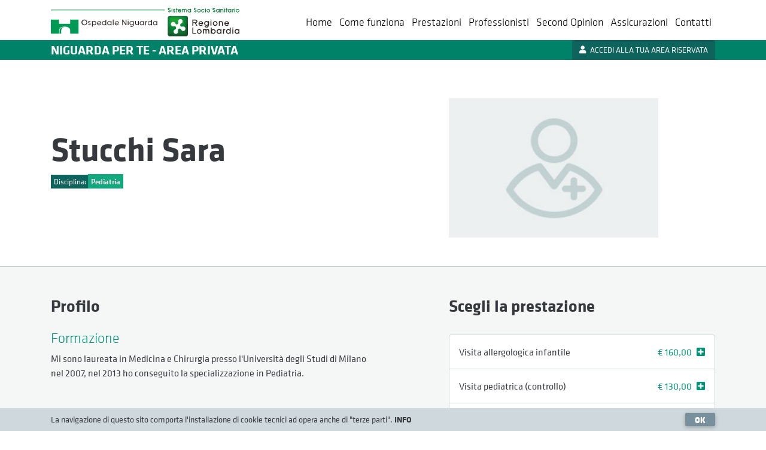

--- FILE ---
content_type: text/html; charset=UTF-8
request_url: http://visiteprivate.ospedaleniguarda.it/medici/dettaglio/STUCCHI-SARA?prest=GRVALIANA
body_size: 11805
content:
<!doctype html>
<!--[if lt IE 7]>      <html class="no-js lt-ie9 lt-ie8 lt-ie7" lang="it"> <![endif]-->
<!--[if IE 7]>         <html class="no-js lt-ie9 lt-ie8" lang="it"> <![endif]-->
<!--[if IE 8]>         <html class="no-js lt-ie9" lang="it"> <![endif]-->
<!--[if gt IE 8]>
	<html class="no-js" lang="it" prefix="og: http://ogp.me/ns#"
	  xmlns="http://www.w3.org/1999/xhtml"
	  xmlns:og="http://ogp.me/ns#"
	  xmlns:fb="http://www.facebook.com/2008/fbml"
	  xmlns:google="http://base.google.com/ns/1.0"
	  xmlns:twitter="http://api.twitter.com/">
<![endif]-->
<!--[if !IE]>-->
	<html class="no-js" lang="it" prefix="og: http://ogp.me/ns#"
	  xmlns="http://www.w3.org/1999/xhtml"
	  xmlns:og="http://ogp.me/ns#"
	  xmlns:fb="http://www.facebook.com/2008/fbml"
	  xmlns:google="http://base.google.com/ns/1.0"
	  xmlns:twitter="http://api.twitter.com/">
<!--<![endif]-->
	<head>
      	<meta http-equiv="content-type" content="text/html; charset=UTF-8" />

<meta http-equiv="content-language" content="it" />

<meta name="language" content="it" />

<meta name="author" content="Stratech S.r.l." />

<meta name="robots" content="all" />

<meta http-equiv="pragma" content="cache" />

	<meta charset="UTF-8">
	<meta name="viewport" content="width=device-width, initial-scale=1, shrink-to-fit=no">
	<meta http-equiv="X-UA-Compatible" content="IE=edge,chrome=1">
	<title>
	    Stucchi Sara: profilo medico e prestazioni | Visite Private - Ospedale Niguarda	</title>
	<link href="http://visiteprivate.ospedaleniguarda.it/assets/web/images/favicon.ico"
	    rel="shortcut icon" type="image/x-ico" />
	<link href="http://visiteprivate.ospedaleniguarda.it/assets/web/images/favicon.ico"
	    rel="icon" type="image/x-ico" />
	<!-- <link href="http://visiteprivate.ospedaleniguarda.it/assets/images/site/web/favicon.png"
	rel="apple-touch-icon" /> -->
	<!-- Font Awesome -->
		<link type="text/css" rel="stylesheet" href="http://visiteprivate.ospedaleniguarda.it/assets/web/css/fontawesome-5-11-2.css" media="screen" >
	<script type="text/javascript">
<!--
var SITE_URL = "http://visiteprivate.ospedaleniguarda.it/";
var base_url = "http://visiteprivate.ospedaleniguarda.it/";
var BASE_URL = "http://visiteprivate.ospedaleniguarda.it/";
var BASE_URI = "/";
var index_page = "";
var THEME_PATH = "/../application/themes/web/";
// -->
</script>
	<link href="http://visiteprivate.ospedaleniguarda.it//assets/web/css/bootstrap.min.css" rel="stylesheet" type="text/css" />
<link href="http://visiteprivate.ospedaleniguarda.it//assets/web/css/mdb.min.css" rel="stylesheet" type="text/css" />
<link href="http://visiteprivate.ospedaleniguarda.it//assets/web/css/jquery-ui.min.css" rel="stylesheet" type="text/css" />
<link href="http://visiteprivate.ospedaleniguarda.it//assets/web/css/style2025-2.css" rel="stylesheet" type="text/css" />
<script type="text/javascript" src="/assets/web/js/libs/modernizr-2.5.3.min.js"></script>
	<!-- <script type="text/javascript"
	    src="http://maps.googleapis.com/maps/api/js?key=AIzaSyAi6_hvPQ21CbshVCyoDHeKMx5tvvQ01a0">
	</script> -->
		
	<script src="//use.typekit.net/xoh1wvw.js"></script>
	<script>
	    try {
	        Typekit.load();
	    } catch (e) {}
	</script>
  </head>

   <body class="dettaglio">
      <!--[if lt IE 7]><p class=chromeframe>Your browser is <em>ancient!</em> <a href="http://browsehappy.com/">Upgrade to a different browser</a> or <a href="http://www.google.com/chromeframe/?redirect=true">install Google Chrome Frame</a> to experience this site.</p><![endif]-->
      <noscript><p class="alert">Questo browser non supporta javascript oppure javascript &egrave; stato disabilitato. Per favore abilita javascript per utilizzare tutte le funzionalit&agrave; del sito.</p></noscript>





      <!--Navbar -->
      <nav id="main_nav_lp" class="pb-0 px-0 navbar navbar-expand-lg navbar-light bg-white">
        <div class="container">
          <a class="navbar-brand ml-3 ml-lg-0" href="http://www.ospedaleniguarda.it" target="_blank">
            <img id="niguarda-logo" src="http://visiteprivate.ospedaleniguarda.it/assets/web/img/niguarda-logo.svg" alt="Ospedale Niguarda">
            <span class="nav-title">NIGUARDA PER TE - AREA PRIVATA</span>
          </a>
          <button class="navbar-toggler" type="button" data-toggle="collapse" data-target="#navbarSupportedContent-333"
            aria-controls="navbarSupportedContent-333" aria-expanded="false" aria-label="Toggle navigation">
            <span class="navbar-toggler-icon"></span>
          </button>
          <div class="branding-mobile d-block d-lg-none pl-3 pl-lg-0">
            <strong class="font-weight-bold">NIGUARDA PER TE - AREA PRIVATA</strong>
          </div>
					          <div class="collapse navbar-collapse" id="navbarSupportedContent-333">
            <ul class="navbar-nav ml-auto">
							<li class="nav-item"><!-- class active -->
                <a class="nav-link" href="http://visiteprivate.ospedaleniguarda.it/">Home
                  <!-- <span class="sr-only">(current)</span> -->
                </a>
              </li>
              <li class="nav-item"><!-- class active -->
                <a class="nav-link" href="http://visiteprivate.ospedaleniguarda.it/come-funziona-il-servizio">Come&nbsp;funziona
                </a>
              </li>
              <li class="nav-item">
                <a class="nav-link" href="http://visiteprivate.ospedaleniguarda.it/prestazioni">Prestazioni</a>
              </li>
              <li class="nav-item">
                <a class="nav-link" href="http://visiteprivate.ospedaleniguarda.it/medici">Professionisti</a>
              </li>
							<li class="nav-item">
                <a class="nav-link" href="http://visiteprivate.ospedaleniguarda.it/second-opinion">Second Opinion</a>
              </li>
              <li class="nav-item">
                <a class="nav-link" href="http://visiteprivate.ospedaleniguarda.it/assicurazioni_convenzioni">Assicurazioni</a>
              </li>
              <li class="nav-item">
                <a class="nav-link" href="http://visiteprivate.ospedaleniguarda.it/contatti">Contatti</a>
              </li>
							<li class="nav-item d-lg-none">
                <a class="nav-link" href="https://sportellovirtuale.ospedaleniguarda.it/#/login" target="_blank">Accedi alla tua area riservata</a>
              </li>
            </ul>
						          </div>
					        </div>
        <div class="branding-mobile branding-desktop d-none d-lg-block">
          <div class="container">
            <strong class="font-weight-bold">NIGUARDA PER TE - AREA PRIVATA</strong>
						            	<a href="https://sportellovirtuale.ospedaleniguarda.it/#/login" target="_blank" class="btn white-text float-right"><i class="fas fa-user mr-1"></i> ACCEDI ALLA TUA AREA RISERVATA</a>
						          </div>
        </div>
      </nav>
      <!--/.Navbar -->



            <div class="container">
    <div class="medico-top pt-3 row justify-content-lg-between">
        <div class="col-12 col-sm-6 col-lg-5 col-xl-4 offset-xl-1 mr-xl-auto order-sm-2">
                        <img src="http://visiteprivate.ospedaleniguarda.it/assets/web/img/medico.jpg"
                alt="Stucchi Sara"
                class="img-100 pb-3 pt-sm-3 pt-md-4 pt-lg-5" />
                    </div>
        <div class="col-12 col-sm-6 col-lg-6 d-flex align-items-center order-sm-1">
            <div>
                <h1 class="h2 titolo-pagina-vp font-weight-bold">Stucchi Sara                </h1>
                <span
                    class="small-label label-disciplina">Disciplina: <strong>Pediatria</strong></span>
                                            </div>
        </div>
    </div>
</div>

<nav class="navbar navbar-expand-sm navbar-light navbar-internal pb-0 px-0" data-toggle="affix">
    <div class="container d-block p-0">
        <div class="small-label px-3 pb-lg-1">
            <strong>Stucchi Sara</strong>
        </div>
        <ul class="nav navbar-nav ml-auto d-lg-none" style="flex-direction:row;">
                        <li class="nav-item px-3">
                <a class="nav-link px-0 nav-profilo" href="#profilo">Profilo</a>
            </li>
                        <li class="nav-item px-3">
                <a class="nav-link px-0 nav-prestazioni" href="#prestazioni">Prestazioni</a>
            </li>
                    </ul>
    </div>
</nav>


<div class="sfondo">
    <div class="container">

        <div class="row justify-content-lg-between">

                        <div class="col-12 col-lg-5 order-lg-2">
                
<div id="prestazioni"
    class="first-active col px-0 py-3 py-lg-5 medico-lista-prestazioni">
    <h3
        class="font-weight-bold pt-3 pt-lg-0 pb-lg-4 ">
                Scegli la prestazione
            </h3>

    
    <div class="accordion list-prestazioni" id="accordion-prest">

                <div
            class="card card-prestazione z-depth-0 bordered 1 ">
            <div id="heading1"
                class="card-prestazione-heading col p-3 d-flex justify-content-between align-items-center"
                data-toggle="collapse"
                data-target="#collapse1"
                aria-expanded="false"
                aria-controls="collapse1">
                <!-- aria-expanded="true" -->
                <a class="prest-nome text-body mr-2" href="javascript:;">
                    Visita allergologica infantile                    <span class="medico_in_fancybox_prest">con Stucchi Sara</span>
                </a>
                <a class="prest-prezzo ml-auto teal-text" href="javascript:;">&euro;&nbsp;160,00</a>
                <i class="fas fa-plus-square icon-expand ml-2 teal-text"></i>
                <i class="fas fa-minus-square icon-collapse ml-2 teal-text annulla_prenot_assicur"></i>
            </div>
            <div id="collapse1" class="collapse"
                aria-labelledby="heading1"
                data-parent="#accordion-prest">
                <!-- class="collapse show" -->

                <form
                    action="http://visiteprivate.ospedaleniguarda.it/prenota/salva_prenotazione"
                    id="52897A72B_14536_1"
                    class="prestazione-details p-3 overflow-hidden">
                                                                                <span class="small-label float-left">
                        Hai un'assicurazione convenzionata con Niguarda?
                    </span>
                    <select class="select-assicur browser-default custom-select form-control" placeholder="Scegli"
                        name="prenotazione_m[assicurazione]" tabindex="-1" autocomplete="off">
                                                                        <option value="" data-tipo="">No</option>
<option value="99498" data-tipo="tipo_E">AON HEWITT RISK E CONSULTING SRL</option><option value="99596" data-tipo="tipo_E">ASEM</option><option value="99391" data-tipo="tipo_E">ASSIRETE S.R.L.</option><option value="99556" data-tipo="tipo_E">AXA CARING S.R.L.</option><option value="99589" data-tipo="tipo_E">BLUE ASSISTANCE SPA</option><option value="99301" data-tipo="tipo_D">COMPAGNIA DI ASSICURAZIONI UNISALUTE SPA</option><option value="FASCHIM" data-tipo="tipo_D">FASCHIM-FONDO DI ASSISTENZA SANITARIA (CHIMICI)</option><option value="99465" data-tipo="tipo_D">FASI</option><option value="99607" data-tipo="tipo_D">FISDE (FONDO INTEGRATIVO SANITARIO DIPENDENTI GRUPPO ENEL)</option><option value="99472" data-tipo="tipo_E">GENERALI WELION S.C.A.R.L.</option><option value="99590" data-tipo="tipo_E">INSALUTE SERVIZI SPA</option><option value="99606" data-tipo="tipo_E">MARSH ADVISORY SRL (MY RETE)</option><option value="99386" data-tipo="tipo_E">MU.SA INSIEME SALUTE-SOCIETA' DI MUTUO SOCCORSO</option><option value="99480" data-tipo="tipo_E">MY ASSISTANCE SRL</option><option value="99385" data-tipo="tipo_E">PREVIMEDICAL SPA</option><option value="99598" data-tipo="tipo_I">SOCIETA' COOPERATIVA FARMACEUTICA (COFA)</option><option value="99603" data-tipo="tipo_E">SOCIETA' NAZIONALE DI MUTUO SOCCORSO CESARE POZZO ETS</option><option value="99605" data-tipo="tipo_I">TDDS GUARDIAMO AVANTI </option>                    </select>
                    <div class="assic-note">
  <div class="prest-nota tipo_D">
    <strong>Hai scelto un'Assicurazione con copertura <span class="teal-text">diretta</span></strong>.<br/>
    Dopo avere effettuato la prenotazione, contatta la tua Assicurazione per comunicare le seguenti informazioni (riportate anche nel documento di prenotazione allegato):  prestazione scelta, data/orario appuntamento, nome del professionista. Ricevuta dall'Assicurazione la presa in carico, verifica che tutti questi dati siano corretti.
In caso di problemi sulla presa in carico, Niguarda si riserva di contattarti il giorno precedente l'appuntamento.<br/><br/>
N.B.: Ad ogni modifica dell'appuntamento preso (data, tipo prestazione, cambio professionista) contatta la tua assicurazione per comunicare le variazioni e consentire la rettifica della presa in carico.<br/><br/>
Prima dell'appuntamento consulta la pagina <a href="http://visiteprivate.ospedaleniguarda.it/assicurazioni_convenzioni" target="_blank">Assicurazioni</a>
  </div>
  <div class="prest-nota tipo_I">
    <strong>Hai scelto un'Assicurazione con copertura <span class="teal-text">indiretta</span></strong>.<br/>
    Per poter usufruire delle tariffe convenzionate, il giorno dell'appuntamento è necessario portare un documento di iscrizione al fondo assicurativo.<br/><br/>
Prima dell'appuntamento consulta la pagina <a href="http://visiteprivate.ospedaleniguarda.it/assicurazioni_convenzioni" target="_blank">Assicurazioni</a>
  </div>
  <div class="prest-nota tipo_E">
    Se vuoi procedere con copertura <strong>diretta</strong>, dopo la prenotazione contatta la tua Assicurazione per comunicare le seguenti informazioni (riportate anche nel documento di prenotazione allegato):  prestazione scelta, data/orario appuntamento, nome del professionista. Ricevuta dall'Assicurazione la presa in carico, verifica che tutti questi dati siano corretti.
In caso di problemi sulla presa in carico, Niguarda si riserva di contattarti il giorno precedente l'appuntamento.<br/><br/>
N.B.: Ad ogni modifica dell'appuntamento preso (data, tipo prestazione, cambio professionista) contatta la tua assicurazione per comunicare le variazioni e consentire la rettifica della presa in carico.<br/><br/>
Se vuoi procedere con copertura <strong>indiretta</strong>, per poter usufruire delle tariffe convenzionate il giorno dell'appuntamento è necessario portare un documento di iscrizione al fondo assicurativo.<br/><br/>
Prima dell'appuntamento consulta la pagina <a href="http://visiteprivate.ospedaleniguarda.it/assicurazioni_convenzioni" target="_blank">Assicurazioni</a>
  </div>
  <div class="prest-nota tipo_X assic-faschim-iws">
    In caso di problemi sulla presa in carico, Niguarda si riserva di contattarti il giorno precedente l'appuntamento.<br/><br/>
Prima dell'appuntamento consulta la pagina <a href="http://visiteprivate.ospedaleniguarda.it/assicurazioni_convenzioni" target="_blank">Assicurazioni</a>
  </div>
  <div class="prest-nota tipo_X assic-entemutuo">
    Dopo avere effettuato la prenotazione, contatta la tua Assicurazione per comunicare le seguenti informazioni (riportate anche nel documento di prenotazione allegato):  prestazione scelta, data/orario appuntamento, nome del professionista. Ricevuta dall'Assicurazione la presa in carico, verifica che tutti questi dati siano corretti.
Il giorno dell'appuntamento è necessario consegnare copia dell'autorizzazione di presa in carico ricevuta dall'Assicurazione.<br/><br/>
N.B.: Ad ogni modifica dell'appuntamento preso (data, tipo prestazione, cambio medico) contatta la tua assicurazione per comunicare le variazioni e consentire la rettifica della presa in carico.<br/><br/>
Prima dell'appuntamento consulta la pagina <a href="http://visiteprivate.ospedaleniguarda.it/assicurazioni_convenzioni" target="_blank">Assicurazioni</a>
  </div>
  <div class="prest-nota tipo_X assic-fisde">
    Se vuoi procedere con copertura <strong>diretta</strong>, dopo aver effettuato la prenotazione ti chiediamo di inviare il 
    <strong>Modulo 1-2025 - Rimborso prestazioni sanitarie in forma diretta</strong> redatto da FISDE, 
    debitamente compilato, all’indirizzo mail <a href="mailto:areaprivata@ospedaleniguarda.it">areaprivata@ospedaleniguarda.it</a>.<br>
    Una volta ricevuta la documentazione, provvederemo a creare la presa in carico. 
    Ci riserviamo di contattarti il giorno precedente all’appuntamento nel caso emergessero problemi relativi all’autorizzazione.<br/><br/>
    Prima dell'appuntamento consulta la pagina <a href="http://visiteprivate.ospedaleniguarda.it/assicurazioni_convenzioni" target="_blank">Assicurazioni</a>
  </div>
  <a class="ho_letto_note_assicur annulla_prenot_assicur btn btn-blue-grey float-left mx-0 mt-2" href="javascript:;">
    Annulla
  </a>
  <a class="ho_letto_note_assicur btn btn-teal float-right mx-0 mt-2" href="javascript:;">
    Ok
  </a>
</div>
                                        <a class="btn btn-teal float-right mx-0 prest-prenota"
                        href="https://sportellovirtuale.ospedaleniguarda.it/#/preload?procedure=52897A72B&doctor=14536&type=LP"
                        target="_blank">
                        Prenota
                    </a>
                                                        </form>

            </div>
        </div><!-- card end -->
                <div
            class="card card-prestazione z-depth-0 bordered 2 ">
            <div id="heading2"
                class="card-prestazione-heading col p-3 d-flex justify-content-between align-items-center"
                data-toggle="collapse"
                data-target="#collapse2"
                aria-expanded="false"
                aria-controls="collapse2">
                <!-- aria-expanded="true" -->
                <a class="prest-nome text-body mr-2" href="javascript:;">
                    Visita pediatrica (controllo)                    <span class="medico_in_fancybox_prest">con Stucchi Sara</span>
                </a>
                <a class="prest-prezzo ml-auto teal-text" href="javascript:;">&euro;&nbsp;130,00</a>
                <i class="fas fa-plus-square icon-expand ml-2 teal-text"></i>
                <i class="fas fa-minus-square icon-collapse ml-2 teal-text annulla_prenot_assicur"></i>
            </div>
            <div id="collapse2" class="collapse"
                aria-labelledby="heading2"
                data-parent="#accordion-prest">
                <!-- class="collapse show" -->

                <form
                    action="http://visiteprivate.ospedaleniguarda.it/prenota/salva_prenotazione"
                    id="99890134_14536_2"
                    class="prestazione-details p-3 overflow-hidden">
                                                                                <span class="small-label float-left">
                        Hai un'assicurazione convenzionata con Niguarda?
                    </span>
                    <select class="select-assicur browser-default custom-select form-control" placeholder="Scegli"
                        name="prenotazione_m[assicurazione]" tabindex="-1" autocomplete="off">
                                                                        <option value="" data-tipo="">No</option>
<option value="99580" data-tipo="tipo_E">ALLIANZ SPA</option><option value="99498" data-tipo="tipo_E">AON HEWITT RISK E CONSULTING SRL</option><option value="99596" data-tipo="tipo_E">ASEM</option><option value="99391" data-tipo="tipo_E">ASSIRETE S.R.L.</option><option value="99556" data-tipo="tipo_E">AXA CARING S.R.L.</option><option value="99589" data-tipo="tipo_E">BLUE ASSISTANCE SPA</option><option value="99301" data-tipo="tipo_D">COMPAGNIA DI ASSICURAZIONI UNISALUTE SPA</option><option value="FASCHIM" data-tipo="tipo_D">FASCHIM-FONDO DI ASSISTENZA SANITARIA (CHIMICI)</option><option value="99465" data-tipo="tipo_D">FASI</option><option value="99607" data-tipo="tipo_D">FISDE (FONDO INTEGRATIVO SANITARIO DIPENDENTI GRUPPO ENEL)</option><option value="99472" data-tipo="tipo_E">GENERALI WELION S.C.A.R.L.</option><option value="99590" data-tipo="tipo_E">INSALUTE SERVIZI SPA</option><option value="99317" data-tipo="tipo_E">MAPFRE WARRANTY SPA</option><option value="99606" data-tipo="tipo_E">MARSH ADVISORY SRL (MY RETE)</option><option value="99480" data-tipo="tipo_E">MY ASSISTANCE SRL</option><option value="99385" data-tipo="tipo_E">PREVIMEDICAL SPA</option><option value="99496" data-tipo="tipo_D">SISALUTE - COMPAGNIA DI  ASSICURAZIONE UNISALUTE SPA</option><option value="99598" data-tipo="tipo_I">SOCIETA' COOPERATIVA FARMACEUTICA (COFA)</option><option value="99603" data-tipo="tipo_E">SOCIETA' NAZIONALE DI MUTUO SOCCORSO CESARE POZZO ETS</option><option value="99605" data-tipo="tipo_I">TDDS GUARDIAMO AVANTI </option>                    </select>
                    <div class="assic-note">
  <div class="prest-nota tipo_D">
    <strong>Hai scelto un'Assicurazione con copertura <span class="teal-text">diretta</span></strong>.<br/>
    Dopo avere effettuato la prenotazione, contatta la tua Assicurazione per comunicare le seguenti informazioni (riportate anche nel documento di prenotazione allegato):  prestazione scelta, data/orario appuntamento, nome del professionista. Ricevuta dall'Assicurazione la presa in carico, verifica che tutti questi dati siano corretti.
In caso di problemi sulla presa in carico, Niguarda si riserva di contattarti il giorno precedente l'appuntamento.<br/><br/>
N.B.: Ad ogni modifica dell'appuntamento preso (data, tipo prestazione, cambio professionista) contatta la tua assicurazione per comunicare le variazioni e consentire la rettifica della presa in carico.<br/><br/>
Prima dell'appuntamento consulta la pagina <a href="http://visiteprivate.ospedaleniguarda.it/assicurazioni_convenzioni" target="_blank">Assicurazioni</a>
  </div>
  <div class="prest-nota tipo_I">
    <strong>Hai scelto un'Assicurazione con copertura <span class="teal-text">indiretta</span></strong>.<br/>
    Per poter usufruire delle tariffe convenzionate, il giorno dell'appuntamento è necessario portare un documento di iscrizione al fondo assicurativo.<br/><br/>
Prima dell'appuntamento consulta la pagina <a href="http://visiteprivate.ospedaleniguarda.it/assicurazioni_convenzioni" target="_blank">Assicurazioni</a>
  </div>
  <div class="prest-nota tipo_E">
    Se vuoi procedere con copertura <strong>diretta</strong>, dopo la prenotazione contatta la tua Assicurazione per comunicare le seguenti informazioni (riportate anche nel documento di prenotazione allegato):  prestazione scelta, data/orario appuntamento, nome del professionista. Ricevuta dall'Assicurazione la presa in carico, verifica che tutti questi dati siano corretti.
In caso di problemi sulla presa in carico, Niguarda si riserva di contattarti il giorno precedente l'appuntamento.<br/><br/>
N.B.: Ad ogni modifica dell'appuntamento preso (data, tipo prestazione, cambio professionista) contatta la tua assicurazione per comunicare le variazioni e consentire la rettifica della presa in carico.<br/><br/>
Se vuoi procedere con copertura <strong>indiretta</strong>, per poter usufruire delle tariffe convenzionate il giorno dell'appuntamento è necessario portare un documento di iscrizione al fondo assicurativo.<br/><br/>
Prima dell'appuntamento consulta la pagina <a href="http://visiteprivate.ospedaleniguarda.it/assicurazioni_convenzioni" target="_blank">Assicurazioni</a>
  </div>
  <div class="prest-nota tipo_X assic-faschim-iws">
    In caso di problemi sulla presa in carico, Niguarda si riserva di contattarti il giorno precedente l'appuntamento.<br/><br/>
Prima dell'appuntamento consulta la pagina <a href="http://visiteprivate.ospedaleniguarda.it/assicurazioni_convenzioni" target="_blank">Assicurazioni</a>
  </div>
  <div class="prest-nota tipo_X assic-entemutuo">
    Dopo avere effettuato la prenotazione, contatta la tua Assicurazione per comunicare le seguenti informazioni (riportate anche nel documento di prenotazione allegato):  prestazione scelta, data/orario appuntamento, nome del professionista. Ricevuta dall'Assicurazione la presa in carico, verifica che tutti questi dati siano corretti.
Il giorno dell'appuntamento è necessario consegnare copia dell'autorizzazione di presa in carico ricevuta dall'Assicurazione.<br/><br/>
N.B.: Ad ogni modifica dell'appuntamento preso (data, tipo prestazione, cambio medico) contatta la tua assicurazione per comunicare le variazioni e consentire la rettifica della presa in carico.<br/><br/>
Prima dell'appuntamento consulta la pagina <a href="http://visiteprivate.ospedaleniguarda.it/assicurazioni_convenzioni" target="_blank">Assicurazioni</a>
  </div>
  <div class="prest-nota tipo_X assic-fisde">
    Se vuoi procedere con copertura <strong>diretta</strong>, dopo aver effettuato la prenotazione ti chiediamo di inviare il 
    <strong>Modulo 1-2025 - Rimborso prestazioni sanitarie in forma diretta</strong> redatto da FISDE, 
    debitamente compilato, all’indirizzo mail <a href="mailto:areaprivata@ospedaleniguarda.it">areaprivata@ospedaleniguarda.it</a>.<br>
    Una volta ricevuta la documentazione, provvederemo a creare la presa in carico. 
    Ci riserviamo di contattarti il giorno precedente all’appuntamento nel caso emergessero problemi relativi all’autorizzazione.<br/><br/>
    Prima dell'appuntamento consulta la pagina <a href="http://visiteprivate.ospedaleniguarda.it/assicurazioni_convenzioni" target="_blank">Assicurazioni</a>
  </div>
  <a class="ho_letto_note_assicur annulla_prenot_assicur btn btn-blue-grey float-left mx-0 mt-2" href="javascript:;">
    Annulla
  </a>
  <a class="ho_letto_note_assicur btn btn-teal float-right mx-0 mt-2" href="javascript:;">
    Ok
  </a>
</div>
                                        <a class="btn btn-teal float-right mx-0 prest-prenota"
                        href="https://sportellovirtuale.ospedaleniguarda.it/#/preload?procedure=99890134&doctor=14536&type=LP"
                        target="_blank">
                        Prenota
                    </a>
                                                        </form>

            </div>
        </div><!-- card end -->
                <div
            class="card card-prestazione z-depth-0 bordered 3 ">
            <div id="heading3"
                class="card-prestazione-heading col p-3 d-flex justify-content-between align-items-center"
                data-toggle="collapse"
                data-target="#collapse3"
                aria-expanded="false"
                aria-controls="collapse3">
                <!-- aria-expanded="true" -->
                <a class="prest-nome text-body mr-2" href="javascript:;">
                    Visita pediatrica (prima visita)                    <span class="medico_in_fancybox_prest">con Stucchi Sara</span>
                </a>
                <a class="prest-prezzo ml-auto teal-text" href="javascript:;">&euro;&nbsp;130,00</a>
                <i class="fas fa-plus-square icon-expand ml-2 teal-text"></i>
                <i class="fas fa-minus-square icon-collapse ml-2 teal-text annulla_prenot_assicur"></i>
            </div>
            <div id="collapse3" class="collapse"
                aria-labelledby="heading3"
                data-parent="#accordion-prest">
                <!-- class="collapse show" -->

                <form
                    action="http://visiteprivate.ospedaleniguarda.it/prenota/salva_prenotazione"
                    id="9989734_14536_3"
                    class="prestazione-details p-3 overflow-hidden">
                                                                                <span class="small-label float-left">
                        Hai un'assicurazione convenzionata con Niguarda?
                    </span>
                    <select class="select-assicur browser-default custom-select form-control" placeholder="Scegli"
                        name="prenotazione_m[assicurazione]" tabindex="-1" autocomplete="off">
                                                                        <option value="" data-tipo="">No</option>
<option value="99580" data-tipo="tipo_E">ALLIANZ SPA</option><option value="99498" data-tipo="tipo_E">AON HEWITT RISK E CONSULTING SRL</option><option value="99596" data-tipo="tipo_E">ASEM</option><option value="99411" data-tipo="tipo_I">ASSILT ASSOCIAZIONE LAVORATORI GRUPPO TELECOM</option><option value="99391" data-tipo="tipo_E">ASSIRETE S.R.L.</option><option value="99556" data-tipo="tipo_E">AXA CARING S.R.L.</option><option value="99589" data-tipo="tipo_E">BLUE ASSISTANCE SPA</option><option value="99301" data-tipo="tipo_D">COMPAGNIA DI ASSICURAZIONI UNISALUTE SPA</option><option value="99366" data-tipo="tipo_D">ENTE MUTUO DI ASSISTENZA ESERCENTI MILANO</option><option value="FASCHIM" data-tipo="tipo_D">FASCHIM-FONDO DI ASSISTENZA SANITARIA (CHIMICI)</option><option value="99465" data-tipo="tipo_D">FASI</option><option value="99607" data-tipo="tipo_D">FISDE (FONDO INTEGRATIVO SANITARIO DIPENDENTI GRUPPO ENEL)</option><option value="99472" data-tipo="tipo_E">GENERALI WELION S.C.A.R.L.</option><option value="99590" data-tipo="tipo_E">INSALUTE SERVIZI SPA</option><option value="99317" data-tipo="tipo_E">MAPFRE WARRANTY SPA</option><option value="99606" data-tipo="tipo_E">MARSH ADVISORY SRL (MY RETE)</option><option value="99386" data-tipo="tipo_E">MU.SA INSIEME SALUTE-SOCIETA' DI MUTUO SOCCORSO</option><option value="99480" data-tipo="tipo_E">MY ASSISTANCE SRL</option><option value="99385" data-tipo="tipo_E">PREVIMEDICAL SPA</option><option value="99496" data-tipo="tipo_D">SISALUTE - COMPAGNIA DI  ASSICURAZIONE UNISALUTE SPA</option><option value="99598" data-tipo="tipo_I">SOCIETA' COOPERATIVA FARMACEUTICA (COFA)</option><option value="99603" data-tipo="tipo_E">SOCIETA' NAZIONALE DI MUTUO SOCCORSO CESARE POZZO ETS</option><option value="99605" data-tipo="tipo_I">TDDS GUARDIAMO AVANTI </option>                    </select>
                    <div class="assic-note">
  <div class="prest-nota tipo_D">
    <strong>Hai scelto un'Assicurazione con copertura <span class="teal-text">diretta</span></strong>.<br/>
    Dopo avere effettuato la prenotazione, contatta la tua Assicurazione per comunicare le seguenti informazioni (riportate anche nel documento di prenotazione allegato):  prestazione scelta, data/orario appuntamento, nome del professionista. Ricevuta dall'Assicurazione la presa in carico, verifica che tutti questi dati siano corretti.
In caso di problemi sulla presa in carico, Niguarda si riserva di contattarti il giorno precedente l'appuntamento.<br/><br/>
N.B.: Ad ogni modifica dell'appuntamento preso (data, tipo prestazione, cambio professionista) contatta la tua assicurazione per comunicare le variazioni e consentire la rettifica della presa in carico.<br/><br/>
Prima dell'appuntamento consulta la pagina <a href="http://visiteprivate.ospedaleniguarda.it/assicurazioni_convenzioni" target="_blank">Assicurazioni</a>
  </div>
  <div class="prest-nota tipo_I">
    <strong>Hai scelto un'Assicurazione con copertura <span class="teal-text">indiretta</span></strong>.<br/>
    Per poter usufruire delle tariffe convenzionate, il giorno dell'appuntamento è necessario portare un documento di iscrizione al fondo assicurativo.<br/><br/>
Prima dell'appuntamento consulta la pagina <a href="http://visiteprivate.ospedaleniguarda.it/assicurazioni_convenzioni" target="_blank">Assicurazioni</a>
  </div>
  <div class="prest-nota tipo_E">
    Se vuoi procedere con copertura <strong>diretta</strong>, dopo la prenotazione contatta la tua Assicurazione per comunicare le seguenti informazioni (riportate anche nel documento di prenotazione allegato):  prestazione scelta, data/orario appuntamento, nome del professionista. Ricevuta dall'Assicurazione la presa in carico, verifica che tutti questi dati siano corretti.
In caso di problemi sulla presa in carico, Niguarda si riserva di contattarti il giorno precedente l'appuntamento.<br/><br/>
N.B.: Ad ogni modifica dell'appuntamento preso (data, tipo prestazione, cambio professionista) contatta la tua assicurazione per comunicare le variazioni e consentire la rettifica della presa in carico.<br/><br/>
Se vuoi procedere con copertura <strong>indiretta</strong>, per poter usufruire delle tariffe convenzionate il giorno dell'appuntamento è necessario portare un documento di iscrizione al fondo assicurativo.<br/><br/>
Prima dell'appuntamento consulta la pagina <a href="http://visiteprivate.ospedaleniguarda.it/assicurazioni_convenzioni" target="_blank">Assicurazioni</a>
  </div>
  <div class="prest-nota tipo_X assic-faschim-iws">
    In caso di problemi sulla presa in carico, Niguarda si riserva di contattarti il giorno precedente l'appuntamento.<br/><br/>
Prima dell'appuntamento consulta la pagina <a href="http://visiteprivate.ospedaleniguarda.it/assicurazioni_convenzioni" target="_blank">Assicurazioni</a>
  </div>
  <div class="prest-nota tipo_X assic-entemutuo">
    Dopo avere effettuato la prenotazione, contatta la tua Assicurazione per comunicare le seguenti informazioni (riportate anche nel documento di prenotazione allegato):  prestazione scelta, data/orario appuntamento, nome del professionista. Ricevuta dall'Assicurazione la presa in carico, verifica che tutti questi dati siano corretti.
Il giorno dell'appuntamento è necessario consegnare copia dell'autorizzazione di presa in carico ricevuta dall'Assicurazione.<br/><br/>
N.B.: Ad ogni modifica dell'appuntamento preso (data, tipo prestazione, cambio medico) contatta la tua assicurazione per comunicare le variazioni e consentire la rettifica della presa in carico.<br/><br/>
Prima dell'appuntamento consulta la pagina <a href="http://visiteprivate.ospedaleniguarda.it/assicurazioni_convenzioni" target="_blank">Assicurazioni</a>
  </div>
  <div class="prest-nota tipo_X assic-fisde">
    Se vuoi procedere con copertura <strong>diretta</strong>, dopo aver effettuato la prenotazione ti chiediamo di inviare il 
    <strong>Modulo 1-2025 - Rimborso prestazioni sanitarie in forma diretta</strong> redatto da FISDE, 
    debitamente compilato, all’indirizzo mail <a href="mailto:areaprivata@ospedaleniguarda.it">areaprivata@ospedaleniguarda.it</a>.<br>
    Una volta ricevuta la documentazione, provvederemo a creare la presa in carico. 
    Ci riserviamo di contattarti il giorno precedente all’appuntamento nel caso emergessero problemi relativi all’autorizzazione.<br/><br/>
    Prima dell'appuntamento consulta la pagina <a href="http://visiteprivate.ospedaleniguarda.it/assicurazioni_convenzioni" target="_blank">Assicurazioni</a>
  </div>
  <a class="ho_letto_note_assicur annulla_prenot_assicur btn btn-blue-grey float-left mx-0 mt-2" href="javascript:;">
    Annulla
  </a>
  <a class="ho_letto_note_assicur btn btn-teal float-right mx-0 mt-2" href="javascript:;">
    Ok
  </a>
</div>
                                        <a class="btn btn-teal float-right mx-0 prest-prenota"
                        href="https://sportellovirtuale.ospedaleniguarda.it/#/preload?procedure=9989734&doctor=14536&type=LP"
                        target="_blank">
                        Prenota
                    </a>
                                                        </form>

            </div>
        </div><!-- card end -->
                <div
            class="card card-prestazione z-depth-0 bordered 4 ">
            <div id="heading4"
                class="card-prestazione-heading col p-3 d-flex justify-content-between align-items-center"
                data-toggle="collapse"
                data-target="#collapse4"
                aria-expanded="false"
                aria-controls="collapse4">
                <!-- aria-expanded="true" -->
                <a class="prest-nome text-body mr-2" href="javascript:;">
                    Visita successiva di allergologia infantile                    <span class="medico_in_fancybox_prest">con Stucchi Sara</span>
                </a>
                <a class="prest-prezzo ml-auto teal-text" href="javascript:;">&euro;&nbsp;160,00</a>
                <i class="fas fa-plus-square icon-expand ml-2 teal-text"></i>
                <i class="fas fa-minus-square icon-collapse ml-2 teal-text annulla_prenot_assicur"></i>
            </div>
            <div id="collapse4" class="collapse"
                aria-labelledby="heading4"
                data-parent="#accordion-prest">
                <!-- class="collapse show" -->

                <form
                    action="http://visiteprivate.ospedaleniguarda.it/prenota/salva_prenotazione"
                    id="52890172A_14536_4"
                    class="prestazione-details p-3 overflow-hidden">
                                                                                <span class="small-label float-left">
                        Hai un'assicurazione convenzionata con Niguarda?
                    </span>
                    <select class="select-assicur browser-default custom-select form-control" placeholder="Scegli"
                        name="prenotazione_m[assicurazione]" tabindex="-1" autocomplete="off">
                                                                        <option value="" data-tipo="">No</option>
<option value="99498" data-tipo="tipo_E">AON HEWITT RISK E CONSULTING SRL</option><option value="99596" data-tipo="tipo_E">ASEM</option><option value="99391" data-tipo="tipo_E">ASSIRETE S.R.L.</option><option value="99556" data-tipo="tipo_E">AXA CARING S.R.L.</option><option value="99589" data-tipo="tipo_E">BLUE ASSISTANCE SPA</option><option value="99301" data-tipo="tipo_D">COMPAGNIA DI ASSICURAZIONI UNISALUTE SPA</option><option value="FASCHIM" data-tipo="tipo_D">FASCHIM-FONDO DI ASSISTENZA SANITARIA (CHIMICI)</option><option value="99465" data-tipo="tipo_D">FASI</option><option value="99607" data-tipo="tipo_D">FISDE (FONDO INTEGRATIVO SANITARIO DIPENDENTI GRUPPO ENEL)</option><option value="99472" data-tipo="tipo_E">GENERALI WELION S.C.A.R.L.</option><option value="99590" data-tipo="tipo_E">INSALUTE SERVIZI SPA</option><option value="99606" data-tipo="tipo_E">MARSH ADVISORY SRL (MY RETE)</option><option value="99480" data-tipo="tipo_E">MY ASSISTANCE SRL</option><option value="99385" data-tipo="tipo_E">PREVIMEDICAL SPA</option><option value="99496" data-tipo="tipo_D">SISALUTE - COMPAGNIA DI  ASSICURAZIONE UNISALUTE SPA</option><option value="99598" data-tipo="tipo_I">SOCIETA' COOPERATIVA FARMACEUTICA (COFA)</option><option value="99603" data-tipo="tipo_E">SOCIETA' NAZIONALE DI MUTUO SOCCORSO CESARE POZZO ETS</option><option value="99605" data-tipo="tipo_I">TDDS GUARDIAMO AVANTI </option>                    </select>
                    <div class="assic-note">
  <div class="prest-nota tipo_D">
    <strong>Hai scelto un'Assicurazione con copertura <span class="teal-text">diretta</span></strong>.<br/>
    Dopo avere effettuato la prenotazione, contatta la tua Assicurazione per comunicare le seguenti informazioni (riportate anche nel documento di prenotazione allegato):  prestazione scelta, data/orario appuntamento, nome del professionista. Ricevuta dall'Assicurazione la presa in carico, verifica che tutti questi dati siano corretti.
In caso di problemi sulla presa in carico, Niguarda si riserva di contattarti il giorno precedente l'appuntamento.<br/><br/>
N.B.: Ad ogni modifica dell'appuntamento preso (data, tipo prestazione, cambio professionista) contatta la tua assicurazione per comunicare le variazioni e consentire la rettifica della presa in carico.<br/><br/>
Prima dell'appuntamento consulta la pagina <a href="http://visiteprivate.ospedaleniguarda.it/assicurazioni_convenzioni" target="_blank">Assicurazioni</a>
  </div>
  <div class="prest-nota tipo_I">
    <strong>Hai scelto un'Assicurazione con copertura <span class="teal-text">indiretta</span></strong>.<br/>
    Per poter usufruire delle tariffe convenzionate, il giorno dell'appuntamento è necessario portare un documento di iscrizione al fondo assicurativo.<br/><br/>
Prima dell'appuntamento consulta la pagina <a href="http://visiteprivate.ospedaleniguarda.it/assicurazioni_convenzioni" target="_blank">Assicurazioni</a>
  </div>
  <div class="prest-nota tipo_E">
    Se vuoi procedere con copertura <strong>diretta</strong>, dopo la prenotazione contatta la tua Assicurazione per comunicare le seguenti informazioni (riportate anche nel documento di prenotazione allegato):  prestazione scelta, data/orario appuntamento, nome del professionista. Ricevuta dall'Assicurazione la presa in carico, verifica che tutti questi dati siano corretti.
In caso di problemi sulla presa in carico, Niguarda si riserva di contattarti il giorno precedente l'appuntamento.<br/><br/>
N.B.: Ad ogni modifica dell'appuntamento preso (data, tipo prestazione, cambio professionista) contatta la tua assicurazione per comunicare le variazioni e consentire la rettifica della presa in carico.<br/><br/>
Se vuoi procedere con copertura <strong>indiretta</strong>, per poter usufruire delle tariffe convenzionate il giorno dell'appuntamento è necessario portare un documento di iscrizione al fondo assicurativo.<br/><br/>
Prima dell'appuntamento consulta la pagina <a href="http://visiteprivate.ospedaleniguarda.it/assicurazioni_convenzioni" target="_blank">Assicurazioni</a>
  </div>
  <div class="prest-nota tipo_X assic-faschim-iws">
    In caso di problemi sulla presa in carico, Niguarda si riserva di contattarti il giorno precedente l'appuntamento.<br/><br/>
Prima dell'appuntamento consulta la pagina <a href="http://visiteprivate.ospedaleniguarda.it/assicurazioni_convenzioni" target="_blank">Assicurazioni</a>
  </div>
  <div class="prest-nota tipo_X assic-entemutuo">
    Dopo avere effettuato la prenotazione, contatta la tua Assicurazione per comunicare le seguenti informazioni (riportate anche nel documento di prenotazione allegato):  prestazione scelta, data/orario appuntamento, nome del professionista. Ricevuta dall'Assicurazione la presa in carico, verifica che tutti questi dati siano corretti.
Il giorno dell'appuntamento è necessario consegnare copia dell'autorizzazione di presa in carico ricevuta dall'Assicurazione.<br/><br/>
N.B.: Ad ogni modifica dell'appuntamento preso (data, tipo prestazione, cambio medico) contatta la tua assicurazione per comunicare le variazioni e consentire la rettifica della presa in carico.<br/><br/>
Prima dell'appuntamento consulta la pagina <a href="http://visiteprivate.ospedaleniguarda.it/assicurazioni_convenzioni" target="_blank">Assicurazioni</a>
  </div>
  <div class="prest-nota tipo_X assic-fisde">
    Se vuoi procedere con copertura <strong>diretta</strong>, dopo aver effettuato la prenotazione ti chiediamo di inviare il 
    <strong>Modulo 1-2025 - Rimborso prestazioni sanitarie in forma diretta</strong> redatto da FISDE, 
    debitamente compilato, all’indirizzo mail <a href="mailto:areaprivata@ospedaleniguarda.it">areaprivata@ospedaleniguarda.it</a>.<br>
    Una volta ricevuta la documentazione, provvederemo a creare la presa in carico. 
    Ci riserviamo di contattarti il giorno precedente all’appuntamento nel caso emergessero problemi relativi all’autorizzazione.<br/><br/>
    Prima dell'appuntamento consulta la pagina <a href="http://visiteprivate.ospedaleniguarda.it/assicurazioni_convenzioni" target="_blank">Assicurazioni</a>
  </div>
  <a class="ho_letto_note_assicur annulla_prenot_assicur btn btn-blue-grey float-left mx-0 mt-2" href="javascript:;">
    Annulla
  </a>
  <a class="ho_letto_note_assicur btn btn-teal float-right mx-0 mt-2" href="javascript:;">
    Ok
  </a>
</div>
                                        <a class="btn btn-teal float-right mx-0 prest-prenota"
                        href="https://sportellovirtuale.ospedaleniguarda.it/#/preload?procedure=52890172A&doctor=14536&type=LP"
                        target="_blank">
                        Prenota
                    </a>
                                                        </form>

            </div>
        </div><!-- card end -->
                <div
            class="card card-prestazione z-depth-0 bordered 5 d-none d-sm-inline-block---">
            <div id="heading5"
                class="card-prestazione-heading col p-3 d-flex justify-content-between align-items-center"
                data-toggle="collapse"
                data-target="#collapse5"
                aria-expanded="false"
                aria-controls="collapse5">
                <!-- aria-expanded="true" -->
                <a class="prest-nome text-body mr-2" href="javascript:;">
                    Spirometria semplice allergologia infantile                    <span class="medico_in_fancybox_prest">con Stucchi Sara</span>
                </a>
                <a class="prest-prezzo ml-auto teal-text" href="javascript:;">&euro;&nbsp;70,00</a>
                <i class="fas fa-plus-square icon-expand ml-2 teal-text"></i>
                <i class="fas fa-minus-square icon-collapse ml-2 teal-text annulla_prenot_assicur"></i>
            </div>
            <div id="collapse5" class="collapse"
                aria-labelledby="heading5"
                data-parent="#accordion-prest">
                <!-- class="collapse show" -->

                <form
                    action="http://visiteprivate.ospedaleniguarda.it/prenota/salva_prenotazione"
                    id="0189371C_14536_5"
                    class="prestazione-details p-3 overflow-hidden">
                                                                                <span class="small-label float-left">
                        Hai un'assicurazione convenzionata con Niguarda?
                    </span>
                    <select class="select-assicur browser-default custom-select form-control" placeholder="Scegli"
                        name="prenotazione_m[assicurazione]" tabindex="-1" autocomplete="off">
                                                                        <option value="" data-tipo="">No</option>
<option value="99498" data-tipo="tipo_E">AON HEWITT RISK E CONSULTING SRL</option><option value="99596" data-tipo="tipo_E">ASEM</option><option value="99391" data-tipo="tipo_E">ASSIRETE S.R.L.</option><option value="99556" data-tipo="tipo_E">AXA CARING S.R.L.</option><option value="99589" data-tipo="tipo_E">BLUE ASSISTANCE SPA</option><option value="FASCHIM" data-tipo="tipo_D">FASCHIM-FONDO DI ASSISTENZA SANITARIA (CHIMICI)</option><option value="99607" data-tipo="tipo_D">FISDE (FONDO INTEGRATIVO SANITARIO DIPENDENTI GRUPPO ENEL)</option><option value="99472" data-tipo="tipo_E">GENERALI WELION S.C.A.R.L.</option><option value="99590" data-tipo="tipo_E">INSALUTE SERVIZI SPA</option><option value="99606" data-tipo="tipo_E">MARSH ADVISORY SRL (MY RETE)</option><option value="99480" data-tipo="tipo_E">MY ASSISTANCE SRL</option><option value="99385" data-tipo="tipo_E">PREVIMEDICAL SPA</option><option value="99598" data-tipo="tipo_I">SOCIETA' COOPERATIVA FARMACEUTICA (COFA)</option><option value="99603" data-tipo="tipo_E">SOCIETA' NAZIONALE DI MUTUO SOCCORSO CESARE POZZO ETS</option><option value="99605" data-tipo="tipo_I">TDDS GUARDIAMO AVANTI </option>                    </select>
                    <div class="assic-note">
  <div class="prest-nota tipo_D">
    <strong>Hai scelto un'Assicurazione con copertura <span class="teal-text">diretta</span></strong>.<br/>
    Dopo avere effettuato la prenotazione, contatta la tua Assicurazione per comunicare le seguenti informazioni (riportate anche nel documento di prenotazione allegato):  prestazione scelta, data/orario appuntamento, nome del professionista. Ricevuta dall'Assicurazione la presa in carico, verifica che tutti questi dati siano corretti.
In caso di problemi sulla presa in carico, Niguarda si riserva di contattarti il giorno precedente l'appuntamento.<br/><br/>
N.B.: Ad ogni modifica dell'appuntamento preso (data, tipo prestazione, cambio professionista) contatta la tua assicurazione per comunicare le variazioni e consentire la rettifica della presa in carico.<br/><br/>
Prima dell'appuntamento consulta la pagina <a href="http://visiteprivate.ospedaleniguarda.it/assicurazioni_convenzioni" target="_blank">Assicurazioni</a>
  </div>
  <div class="prest-nota tipo_I">
    <strong>Hai scelto un'Assicurazione con copertura <span class="teal-text">indiretta</span></strong>.<br/>
    Per poter usufruire delle tariffe convenzionate, il giorno dell'appuntamento è necessario portare un documento di iscrizione al fondo assicurativo.<br/><br/>
Prima dell'appuntamento consulta la pagina <a href="http://visiteprivate.ospedaleniguarda.it/assicurazioni_convenzioni" target="_blank">Assicurazioni</a>
  </div>
  <div class="prest-nota tipo_E">
    Se vuoi procedere con copertura <strong>diretta</strong>, dopo la prenotazione contatta la tua Assicurazione per comunicare le seguenti informazioni (riportate anche nel documento di prenotazione allegato):  prestazione scelta, data/orario appuntamento, nome del professionista. Ricevuta dall'Assicurazione la presa in carico, verifica che tutti questi dati siano corretti.
In caso di problemi sulla presa in carico, Niguarda si riserva di contattarti il giorno precedente l'appuntamento.<br/><br/>
N.B.: Ad ogni modifica dell'appuntamento preso (data, tipo prestazione, cambio professionista) contatta la tua assicurazione per comunicare le variazioni e consentire la rettifica della presa in carico.<br/><br/>
Se vuoi procedere con copertura <strong>indiretta</strong>, per poter usufruire delle tariffe convenzionate il giorno dell'appuntamento è necessario portare un documento di iscrizione al fondo assicurativo.<br/><br/>
Prima dell'appuntamento consulta la pagina <a href="http://visiteprivate.ospedaleniguarda.it/assicurazioni_convenzioni" target="_blank">Assicurazioni</a>
  </div>
  <div class="prest-nota tipo_X assic-faschim-iws">
    In caso di problemi sulla presa in carico, Niguarda si riserva di contattarti il giorno precedente l'appuntamento.<br/><br/>
Prima dell'appuntamento consulta la pagina <a href="http://visiteprivate.ospedaleniguarda.it/assicurazioni_convenzioni" target="_blank">Assicurazioni</a>
  </div>
  <div class="prest-nota tipo_X assic-entemutuo">
    Dopo avere effettuato la prenotazione, contatta la tua Assicurazione per comunicare le seguenti informazioni (riportate anche nel documento di prenotazione allegato):  prestazione scelta, data/orario appuntamento, nome del professionista. Ricevuta dall'Assicurazione la presa in carico, verifica che tutti questi dati siano corretti.
Il giorno dell'appuntamento è necessario consegnare copia dell'autorizzazione di presa in carico ricevuta dall'Assicurazione.<br/><br/>
N.B.: Ad ogni modifica dell'appuntamento preso (data, tipo prestazione, cambio medico) contatta la tua assicurazione per comunicare le variazioni e consentire la rettifica della presa in carico.<br/><br/>
Prima dell'appuntamento consulta la pagina <a href="http://visiteprivate.ospedaleniguarda.it/assicurazioni_convenzioni" target="_blank">Assicurazioni</a>
  </div>
  <div class="prest-nota tipo_X assic-fisde">
    Se vuoi procedere con copertura <strong>diretta</strong>, dopo aver effettuato la prenotazione ti chiediamo di inviare il 
    <strong>Modulo 1-2025 - Rimborso prestazioni sanitarie in forma diretta</strong> redatto da FISDE, 
    debitamente compilato, all’indirizzo mail <a href="mailto:areaprivata@ospedaleniguarda.it">areaprivata@ospedaleniguarda.it</a>.<br>
    Una volta ricevuta la documentazione, provvederemo a creare la presa in carico. 
    Ci riserviamo di contattarti il giorno precedente all’appuntamento nel caso emergessero problemi relativi all’autorizzazione.<br/><br/>
    Prima dell'appuntamento consulta la pagina <a href="http://visiteprivate.ospedaleniguarda.it/assicurazioni_convenzioni" target="_blank">Assicurazioni</a>
  </div>
  <a class="ho_letto_note_assicur annulla_prenot_assicur btn btn-blue-grey float-left mx-0 mt-2" href="javascript:;">
    Annulla
  </a>
  <a class="ho_letto_note_assicur btn btn-teal float-right mx-0 mt-2" href="javascript:;">
    Ok
  </a>
</div>
                                        <a class="btn btn-teal float-right mx-0 prest-prenota"
                        href="https://sportellovirtuale.ospedaleniguarda.it/#/preload?procedure=0189371C&doctor=14536&type=LP"
                        target="_blank">
                        Prenota
                    </a>
                                                        </form>

            </div>
        </div><!-- card end -->
        
                <a class="btn btn-showall d-block d-sm-none--- teal-text m-0 col-12" href="javascript:;">
            <i class="fas fa-plus-square mr-1"></i>
            Vedi 1 altra prestazione        </a>
        
    </div><!-- accordion end -->




    




    








  





</div><!-- #prestazioni end -->
            </div>
            
            <div class="col-12 col-lg-6 order-lg-1">
                <div id="profilo"
                    class="col px-0 py-5">
                    <h3
                        class="font-weight-bold ">
                        Profilo
                    </h3>

                    <div class="profilo_cv">
                                                <h2>FORMAZIONE</h2>

<p>Mi sono laureata in Medicina e Chirurgia presso l&#39;Universit&agrave; degli Studi di Milano nel 2007, nel 2013 ho conseguito la specializzazione in Pediatria.<br />
&nbsp;</p>

<h2>ESPERIENZE PROFESSIONALI</h2>

<p>Durante la specializzazione in Pediatria mi sono occupata prevalentemente di malattie infettive, con particolare riferimento alle infezioni congenite, e di allergologia pediatrica.<br />
Dopo la specializzazione ho frequentato per un breve periodo la reumatologia pediatrica della Clinica De Marchi.<br />
Dal 2013 svolgo la mia professione presso la Pediatria dell&#39;Ospedale Niguarda, praticando attivit&agrave; di reparto, pronto soccorso pediatrico ed ambulatoriale.<br />
&nbsp;</p>

<h2>PATOLOGIE TRATTATE E CASISTICA</h2>

<p>I miei principali interessi riguardano l&rsquo;allergologia pediatrica (asma, allergie alimentari e a farmaci, rinocongiuntiviti allergiche) e la reumatologia (in particolare malattia reumatica, vasculiti, uveiti, artriti).<br />
&nbsp;</p>

<h2>METODOLOGIA DIAGNOSTICA/TERAPEUTICA/PRINCIPALI TECNOLOGIE A DISPOSIZIONE</h2>

<p>Prick test e spirometria.<br />
&nbsp;</p>

<h2>ATTIVIT&Agrave; SCIENTIFICHE</h2>

<p>Sono membro della Societ&agrave; Italiana di Pediatria e della Societ&agrave; di reumatologia pediatrica.<br />
Inoltre, ho partecipato a studi multicentrici nell&rsquo;ambito dell&rsquo;Infettivologia e reumatologia pediatrica, oltre che essere coautrice di diverse pubblicazioni in tali settori.</p>

<p>&nbsp;</p>                        
                    </div>
                </div>
            </div>

                        <div class="col-12 order-lg-3">
                  <hr />
                  <div id="elenco-assicurazioni" class="row justify-content-lg-around py-3">
                                                                                    <div class="col-12 py-3 py-lg-5">
                        <h1 class="teal-text font-weight-bold">Convenzioni su prestazioni ambulatoriali</h1>
                        <p class="text-danger">
                            Nota bene: non tutte le prestazioni erogate dall'azienda sono convenzionate con i fondi sotto specificati
                        </p>
                      </div>
                      <div class="col-12 col-md-6">
                            <h4 class="teal-text font-weight-bold">con copertura in forma diretta</h4>
                            <br/>
                            <ul>
  <li><strong>ALLIANZ HEALTH</strong></li>
  <li><strong>AON HEWITT RISK E CONSULTING S.R.L.</strong></li>
  <li><strong>ASEM - Associazione Assistenza Sanitaria Integrativa Dirigenza Energia e Multiservizi</strong></li>
  <li><strong>ASSIRETE S.R.L.</strong></li>
  <li><strong>AXA CARING S.R.L.</strong></li>
  <li><strong>BLUE ASSISTANCE</strong></li>
  <li><strong>ENTE MUTUO DI ASSISTENZA ESERCENTI MILANO</strong></li>
  <li><strong>FASCHIM - Fondo di Assistenza Sanitaria Chimici</strong></li>
  <li><strong>FISDE FONDO INTEGRATIVO SANITARIO DIPENDENTI GRUPPO ENEL</strong></li>
  <li><strong>GENERALI WELION S.C.A.R.L.</strong></li>
  <li><strong>INSALUTE SERVIZI</strong></li>
  <li><strong>IWS - Industria Welfare Salute (Fasi, Fasi Open, Fasi Assidai)</strong></li>
  <li><strong>MAPFRE WARRANTY S.P.A.</strong></li>
  <li><strong>MARSH ADVISORY S.R.L. (MY RETE)</strong></li>
  <li><strong>MU.SA INSIEME SALUTE - SOCIETÀ DI MUTUO SOCCORSO</strong></li>
  <li><strong>MY ASSISTANCE S.R.L.</strong></li>
  <li><strong>PREVIMEDICAL S.P.A.</strong></li>
  <li><strong>SISALUTE - COMPAGNIA DI ASSICURAZIONE UNISALUTE S.P.A.</strong></li>
  <li><strong>SOCIETÀ NAZIONALE DI MUTUO SOCCORSO CESARE POZZO ETS</strong></li>
  <li><strong>UNISALUTE - COMPAGNIA DI ASSICURAZIONE UNISALUTE S.P.A.</strong></li>
</ul>
                      </div>
                      <div class="col-12 col-md-6">
                            <h4 class="teal-text font-weight-bold">con copertura in forma indiretta</h4>
                            <br/>
                            <ul>
  <li><strong>ALLIANZ HEALTH</strong></li>
  <li><strong>AON HEWITT RISK E CONSULTING S.R.L.</strong></li>
  <li><strong>ASEM - Associazione Assistenza Sanitaria Integrativa Dirigenza Energia e Multiservizi</strong></li>
  <li><strong>ASSILT - Associazione Lavoratori Gruppo Telecom</strong></li>
  <li><strong>ASSIRETE S.R.L.</strong></li>
  <li><strong>AXA CARING S.R.L.</strong></li>
  <li><strong>BLUE ASSISTANCE</strong></li>
  <li><strong>COFA - Società Cooperativa Farmaceutica</strong></li>
  <li><strong>GENERALI WELION S.C.A.R.L.</strong></li>
  <li><strong>INSALUTE SERVIZI</strong></li>
  <li><strong>MAPFRE WARRANTY S.P.A.</strong></li>
  <li><strong>MARSH ADVISORY S.R.L. (MY RETE)</strong></li>
  <li><strong>MU.SA INSIEME SALUTE - SOCIETÀ DI MUTUO SOCCORSO</strong></li>
  <li><strong>MY ASSISTANCE S.R.L.</strong></li>
  <li><strong>PREVIMEDICAL S.P.A.</strong></li>
  <li><strong>SOCIETÀ NAZIONALE DI MUTUO SOCCORSO CESARE POZZO ETS</strong></li>
  <li><strong>TDDS GUARDIAMO AVANTI</strong></li>
</ul>
                      </div>
                                      </div>

            </div>
            
                    </div>

        <div class="col px-0 pt-5">
                        <a class="btn btn-teal col mx-0"
                href="http://visiteprivate.ospedaleniguarda.it/medici">Vedi
                tutti i professionisti</a>
                    </div>

    </div>
</div>















<script type="text/javascript">
    /* <![CDATA[ */
    /*
    $(document).ready(function () {

        var maps = [];

        $('.gmaps-container').each(function (idx, element) {
            var map_address = $(element).attr('data-map-address');

            var geocoder = new google.maps.Geocoder();

            var latlng = geocoder.geocode({address: map_address}, function (results, status) {
                if (status == google.maps.GeocoderStatus.OK)
                {
                    var mapOptions = {
                        //center: new google.maps.LatLng(results[0].geometry.location.lat, results[0].geometry.location.lng),
                        zoom: 12,
                        mapTypeId: google.maps.MapTypeId.ROADMAP
                    };

                    maps[idx] = new google.maps.Map(element, mapOptions);

                    maps[idx].setCenter(results[0].geometry.location);
                    var marker = new google.maps.Marker({
                        map: maps[idx],
                        position: results[0].geometry.location
                    });

                }
            });

        });
    });
		*/
    /* ]]> */
</script>




      <div class="shortcuts">

    <div class="container py-5 d-flex flex-column flex-md-row justify-content-around">
      <div class="d-none d-xl-block">
      </div>
      <div class="col-12 col-md-6 col-xl-5 px-0 py-3 py-lg-5 d-flex">
        <div class="col-2 px-0 d-flex flex-column">
          <img class="img-100 m-auto icona-shortcut" src="http://visiteprivate.ospedaleniguarda.it/assets/web/img/telefono.svg" alt="Tel" />
        </div>
        <div class="col pr-0">
          Se preferisci, puoi prenotare al telefono<br/>
          <a href="callto:00390264442409" class="h4 font-weight-bold mb-0 text-body py-1 d-inline-block">02 6444.2409</a><br/>
          Lun-ven: 8:30-18:00 Sab: 8:30-13:00.<br>
                    <span style="color:#c35;">Ricorda di effettuare l'eventuale disdetta/spostamento con <strong>almeno 48 ore di anticipo</strong> per non incorrere nel pagamento della penale atta a coprire i costi sostenuti per la programmazione della prestazione!</span>
        </div>
      </div>
      <div class="col-12 col-md-6 col-xl-5 px-0 py-3 py-lg-5 d-flex">
        <div class="col-2 px-0 d-flex flex-column">
          <img class="img-100 m-auto icona-shortcut" src="http://visiteprivate.ospedaleniguarda.it/assets/web/img/info.svg" alt="Info" />
        </div>
        <div class="col pr-0 d-flex flex-column">
          <div class="my-auto">
            <em>
              Come prenotare una visita o un ricovero?<br/>
              Come annullare un appuntamento?<br/>
            </em>
            <a class="teal-text font-weight-bold" href="http://visiteprivate.ospedaleniguarda.it/come-funziona-il-servizio">
              <span style="text-decoration:underline;">Consulta la sezione dedicata</span> <br/>con tutte le informazioni.
            </a>
          </div>
        </div>
      </div>
      <div class="d-none d-xl-block">
      </div>
    </div>

    <div style="background:#edf3f3;">
    <div class="container py-5 d-flex flex-column flex-md-row justify-content-around" style="background:#edf3f3;">
      <div class="d-none d-xl-block">
      </div>
      <div class="col-12 col-md-6 col-xl-5 px-0 pt-3 pb-0 py-lg-5 d-flex">
        <div class="col-2 px-0 d-flex flex-column">
          <img class="img-100 m-auto icona-shortcut" src="http://visiteprivate.ospedaleniguarda.it/assets/web/img/assicurazione.svg" alt="Assicurazione">
        </div>
        <div class="col pr-0 d-flex flex-column">
          <span class="h4 font-weight-bold my-auto">Hai un'assicurazione sanitaria?</span><br>
        </div>
      </div>
      <div class="col-12 col-md-6 col-xl-5 px-0 py-3 py-lg-5 d-flex">
        <div class="col-2 px-0 d-flex flex-column">
          &nbsp;
        </div>
        <div class="col pr-0 d-flex flex-column">
          <a href="http://visiteprivate.ospedaleniguarda.it/assicurazioni_convenzioni" class="btn btn-teal ml-0 my-auto mr-auto px-4 waves-effect waves-light">Scopri come fare</a>
        </div>
      </div>
      <div class="d-none d-xl-block">
      </div>
    </div>
    </div>

    <div class="container py-5 d-flex flex-column flex-md-row justify-content-around">
      <div class="d-none d-xl-block">
      </div>
      <div class="col-12 col-md-6 col-xl-5 px-0 py-3 py-lg-5 d-flex">
        <div class="col-2 px-0 d-flex flex-column">
          <img class="img-100 m-auto icona-shortcut" src="http://visiteprivate.ospedaleniguarda.it/assets/web/img/profilo.svg" alt="Utente" />
        </div>
        <div class="col pr-0">
          <span class="h5 font-weight-bold">Hai già creato il tuo profilo personale?</span><br/>
          <a href="https://sportellovirtuale.ospedaleniguarda.it/#/login" class="btn btn-teal btn-sm mx-0 px-3" target="_blank">Accedi alla tua area riservata</a>
        </div>
      </div>
      <div class="col-12 col-md-6 col-xl-5 px-0 py-3 py-lg-5 d-flex">
        <div class="col-2 px-0 d-flex--- d-none flex-column">
          <img class="img-100 m-auto icona-shortcut" src="http://visiteprivate.ospedaleniguarda.it/assets/web/img/mail.svg" alt="Mail" />
        </div>
        <div class="col pr-0 d-none">
          <span class="h5 font-weight-bold">Hai bisogno di aiuto?</span><br/>
          <a href="http://www.ospedaleniguarda.it/contents/invia-email/[base64]" class="btn btn-teal btn-sm mx-0 px-3">Scrivi all'Area Privata</a>
        </div>
      </div>
      <div class="d-none d-xl-block">
      </div>
    </div>

</div>



<footer>

  <div class="container footers d-flex flex-column flex-md-row p-0">
    <div class="col-12 col-md-4 col-lg-3 footer1">
        <a href="https://www.ospedaleniguarda.it/"><img src="http://visiteprivate.ospedaleniguarda.it/assets/web/img/niguarda-logo.svg" class="img-responsive" alt="ASST Grande Ospedale Metropolitano Niguarda" style="max-width: 350px;"></a>
        <div class="clear h20"></div>
        <strong>ASST Grande Ospedale Metropolitano Niguarda</strong><br>
        Piazza Ospedale Maggiore, 3 - 20162 Milano<br>
        t. <a href="callto:0264441">+39 02 6444.1</a><br>
        CF e Partita IVA: 09315660960<br>
        <a href="http://www.ospedaleniguarda.it">www.ospedaleniguarda.it</a>
        <div class="clear h40"></div>

        <div style="padding:15px; background:#edf4f1; color:#477165; max-width: 325px;">
          <img src="http://visiteprivate.ospedaleniguarda.it/assets/web/img/icon-newsletter.svg" class="img-responsive" alt="Newsletter" style="max-width:40px; height:auto; margin-bottom:5px;" />
          <h4><strong>Rimaniamo in contatto!</strong></h4>
          <p style="font-size:1.3em;">Le ultime novità da Niguarda e tanti approfondimenti via e-mail.</p>
          <a href="http://www.ospedaleniguarda.it/ricevi-on" target="_blank" style="background:#477165; padding:7px 10px;color: #fff;display: inline-block;">
            ISCRIVITI
          </a>
        </div>

        <div class="clear h20"></div>
    </div>
    <div class="col-12 col-md-2 col-lg-3 footer2">
        <a href="https://www.ospedaleniguarda.it/" class="sel">+ Sito principale <br>ASST GRANDE OSPEDALE METROPOLITANO NIGUARDA</a>
        <a href="http://visiteprivate.ospedaleniguarda.it/" target="_blank">+ Visite Private al Niguarda</a>
        <a href="http://laureainfermieristica.ospedaleniguarda.it/" target="_blank">+ Corso di Laurea Infermieristica</a>
        <a href="http://www.ospedaleniguarda.it/artgallery/" target="_blank">+ NAG - Niguarda art gallery</a>
        <a href="http://www.centroantiveleni.org/">+ Centro Antiveleni</a>
        <a href="https://www.ospedaleniguarda.it/stainsalute">+ #STAINSALUTE</a>
        <a href="https://www.ospedaleniguarda.it/amministrazione_trasparente/privacy">+ PRIVACY</a>
        <!-- <br>
        <a href="https://docs.google.com/forms/d/e/1FAIpQLSdo1zRD2rdvkO1bTcLsP-IfYWwDpvIJPN_fRCUhSWDtD5iaaw/viewform" target="_blank" style="background:#477165; padding:7px 10px;color: #fff;display: inline-block; margin-left:10px;">
          <img src="http://visiteprivate.ospedaleniguarda.it/assets/web/img/parere.png" alt="smile" style="height:14px;">&nbsp;
          Esprimi la tua opinione
        </a> -->
		    </div>
    <div class="col-12 col-md-2 footer3">
        <a href="#" class="no-default-action" style="text-decoration: none !important;color: #343538 !important;"><strong>Chi siamo</strong></a>
        <a href="https://www.ospedaleniguarda.it/chi-siamo/storia-e-futuro">Storia e futuro</a>
        <a href="https://www.ospedaleniguarda.it/chi-siamo/organizzazione">Organizzazione</a>
        <!-- <a href="https://www.ospedaleniguarda.it/chi-siamo/governance">Governance</a> -->
        <a href="https://www.ospedaleniguarda.it/chi-siamo/annual-report">Report Annuale</a>
        <!-- <a href="https://www.ospedaleniguarda.it/chi-siamo/codice-etico-e-trasparenza">Codice etico</a> -->
        <a href="https://www.ospedaleniguarda.it/chi-siamo/marchio">Marchio</a>
        <a href="https://www.ospedaleniguarda.it/chi-siamo/niguarda-e-arte">Niguarda e l'arte</a>
        <a href="http://visiteprivate.ospedaleniguarda.it/news/leggi/piano-pandemico">Piano pandemico</a>
        <a href="http://visiteprivate.ospedaleniguarda.it/chi-siamo/progetti-pnrr">Progetti PNRR</a>

        <br>
        <a href="#" class="no-default-action" style="text-decoration: none !important;color: #343538 !important;"><strong>Centri multidisciplinari</strong></a>
        <a href="https://www.ospedaleniguarda.it/cancer-center">Cancer Center</a>
        <a href="https://www.ospedaleniguarda.it/cardio-center">Cardio Center</a>
        <a href="https://www.ospedaleniguarda.it/centri-di-eccellenza/transplant-center">Transplant Center</a>
        <a href="https://www.ospedaleniguarda.it/centri-di-eccellenza/neuro-center">Neuro Center</a>
        <a href="https://www.ospedaleniguarda.it/malattie-rare">Malattie Rare</a>
        <a href="https://www.ospedaleniguarda.it/in-evidenza">Altri Centri</a>

    </div>
    <div class="col-12 col-md-2 footer4">
        <a href="#" class="no-default-action" style="text-decoration: none !important;color: #343538 !important;"><strong>Servizi al paziente</strong></a>
        <a href="https://www.ospedaleniguarda.it/contents/prenota_visita_esame">Prenota</a>
        <a href="https://www.ospedaleniguarda.it/niguarda-facile">Niguarda Facile</a>
        <a href="https://www.ospedaleniguarda.it/servizi-al-paziente/ricovero">Ricovero</a>
        <a href="https://www.ospedaleniguarda.it/servizi-al-paziente/pronto-soccorso">Pronto Soccorso</a>
        <a href="https://www.ospedaleniguarda.it/servizi-al-paziente/documentazione-clinica">Documentazione clinica</a>
        <a href="https://www.ospedaleniguarda.it/servizi-al-paziente/numeri-utili">Numeri utili</a>
        <a href="http://visiteprivate.ospedaleniguarda.it/" target="_blank">Area privata</a>
        <a href="https://www.ospedaleniguarda.it/servizi-al-paziente/alberghi-e-alloggi">Alberghi e alloggi</a>
        <a href="https://www.ospedaleniguarda.it/servizi-al-paziente/servizi-utili">Servizi utili</a>
        <a href="https://www.ospedaleniguarda.it/servizi-al-paziente/consensi-e-preparazioni">Consensi e preparazioni</a>
        <a href="https://www.ospedaleniguarda.it/EN">Stranieri <br>e international patient</a>
        <a href="https://www.ospedaleniguarda.it/servizi-al-paziente/associazioni-di-volontariato">Associazioni di volontariato</a>
        <a href="https://www.ospedaleniguarda.it/amministrazione_trasparente/privacy">Privacy</a>
        <a href="https://www.ospedaleniguarda.it/servizi-al-paziente/suggerimenti">Suggerimenti</a>
        <a href="https://www.ospedaleniguarda.it/in-evidenza/leggi/nascere-a-niguarda">Nascere a Niguarda</a>

        <br>
        <a href="#" class="no-default-action" style="text-decoration: none !important;color: #343538 !important;"><strong>Formazione</strong></a>
        <!-- <a href="https://www.ospedaleniguarda.it/formazione/formazione-executive">Formazione executive</a> -->
        <a href="https://www.ospedaleniguarda.it/formazione/corsi-e-convegni">ECM Program</a>
        <a href="https://www.ospedaleniguarda.it/formazione/stage-e-tirocini">Stage e tirocini</a>
        <a href="https://www.ospedaleniguarda.it/formazione/aule">Aule</a>
        <a href="http://laureainfermieristica.ospedaleniguarda.it/" target="_blank">Corso di laurea in infermieristica</a>
    </div>

    <div class="col-12 col-md-2 footer5">
        <span class="stay">STAY CONNECTED</span>
        <div class="clear h20"></div>
        
        <div class="clear h20"></div>

        <a href="https://www.youtube.com/channel/UC-hiW7sZMn1V_nVaXYOka_g"  target="_blank" rel="nofollow"><img src="https://www.ospedaleniguarda.it/assets/niguarda/img/yt_logo.png" class="yt img-responsive" alt="YouTube" style="max-width:60px; height:auto;"></a>
        
        <div class="clear h10"></div>
        <div class="sep_grigio_tweet"></div>
        <div class="clear h10"></div>

        <a href="https://x.com/ospniguarda" class="tweet" target="_blank" rel="nofollow" style="font-size:40px;"><img src="https://www.ospedaleniguarda.it/assets/niguarda/img/twitter.svg" class="yt img-responsive" alt="X Twitter" style="width:33px; height:auto;"></a>
        
        <div class="clear h10"></div>
        <div class="sep_grigio_tweet"></div>
        <div class="clear h10"></div>
      
        <a href="https://www.instagram.com/ospedale.niguarda" class="tweet"  target="_blank" rel="nofollow"><img src="https://www.ospedaleniguarda.it/assets/niguarda/img/ig_logo.png" class="ig img-responsive" alt="Instagram" style="max-width:35px; height:auto;"></a>
        
        <div class="clear h10"></div>
        <div class="sep_grigio_tweet"></div>
        <div class="clear h10"></div>

        <a href="https://www.facebook.com/ASSTGrandeOspedaleMetropolitanoNiguarda/" class="tweet"  target="_blank" rel="nofollow"><img src="https://www.ospedaleniguarda.it/assets/niguarda/img/fb_logo.png" class="ig img-responsive" alt="Facebook" style="max-width:35px; height:auto;"></a>
        
        <div class="clear h10"></div>
        <div class="sep_grigio_tweet"></div>
        <div class="clear h10"></div>

        <a href="https://www.threads.net/@ospedale.niguarda?hl=it" class="tweet"  target="_blank" rel="nofollow"><img src="https://www.ospedaleniguarda.it/assets/niguarda/img/threads_logo.png" class="ig img-responsive" alt="Threads" style="max-width:35px; height:auto;"></a>
        
        <div class="clear h10"></div>
        <div class="sep_grigio_tweet"></div>
        <div class="clear h10"></div>

        <a href="https://www.linkedin.com/company/ospedaleniguarda/" class="tweet"  target="_blank" rel="nofollow"><img src="https://www.ospedaleniguarda.it/assets/niguarda/img/linkedin_logo.png" class="ig img-responsive" alt="LinkedIn" style="max-width:35px; height:auto;"></a>
        
        <div class="clear h20"></div>
				<div class="sep_grigio_tweet"></div>
        <div class="clear h20"></div>
        Consulta la Social Media Policy
        <div class="clear h10"></div>
        <a href="https://www.ospedaleniguarda.it/contents/social-media-policy" class="tweet"  target="_blank" rel="nofollow"><img src="http://visiteprivate.ospedaleniguarda.it/assets/web/img/icon-edit.png" class="ig img-responsive" alt="Social Media Policy" style="max-width:41px; height:auto;"></a>
        <div class="clear h20"></div>

    </div>
  </div>
  <div class="clear h20"></div>
  <div class="container footer_loghi">
    <a href="http://www.airc.it/" target="_blank" rel="nofollow"><img src="http://visiteprivate.ospedaleniguarda.it/assets/web/img/airc.png" alt="logo airc"></a>
    <a href="http://www.unimi.it/" target="_blank" rel="nofollow"><img src="http://visiteprivate.ospedaleniguarda.it/assets/web/img/footer_logo_9.jpg" alt="università statale milano"></a>
    <a href="http://www.sbbl.it/" target="_blank" rel="nofollow"><img src="http://visiteprivate.ospedaleniguarda.it/assets/web/img/footer_logo_3.jpg" alt="sistema bibliotecario biomedico lombardo"></a>
    <a href="http://www.serviziocivile.gov.it/" target="_blank" rel="nofollow"><img src="http://visiteprivate.ospedaleniguarda.it/assets/web/img/footer_logo_4.jpg" alt="servizio civile nazionale"></a>
    <img src="http://visiteprivate.ospedaleniguarda.it/assets/web/img/footer_sep.jpg" class="img-responsive" alt="">
    <div class="clear h20"></div>

    <span class="footer_evid">I NOSTRI RICONOSCIMENTI</span>
    <div class="clear h20"></div>
        <a href="https://www.ospedaleniguarda.it/strutture/info/pediatria"><img src="http://visiteprivate.ospedaleniguarda.it/assets/web/img/footer_logo_5.jpg" alt="all'altezza dei bambini"></a>
    <a href="http://www.bollinirosa.it/" target="_blank" rel="nofollow"><img src="http://visiteprivate.ospedaleniguarda.it/assets/web/img/footer_logo_7.jpg?v=3" alt="bollini rosa" style="width:62px;"></a>
    <a href="http://www.ospedaleniguarda.it/centri-di-eccellenza/transplant-center" target="_blank" rel="nofollow"><img src="http://visiteprivate.ospedaleniguarda.it/assets/web/img/footer_logo_10.jpg" alt="trapianti"></a>
    <a href="http://www.ospedaleniguarda.it/news/leggi/grande-medaglia-doro-allospedale"><img src="http://visiteprivate.ospedaleniguarda.it/assets/web/img/footer_logo_2.jpg" alt="medaglia d'oro"></a>
    <a href="https://stellafondazionetrapianti.org/" target="_blank"><img src="http://visiteprivate.ospedaleniguarda.it/assets/web/img/stella.jpg" alt="Stella di Fondazione Trapianti" style="width:62px;"></a>

    <img src="http://visiteprivate.ospedaleniguarda.it/assets/web/img/footer_sep.jpg" alt="" class="img-responsive">
    <div class="clear h20"></div>
    <a href="https://www.ospedaleniguarda.it/amministrazione_trasparente"><img src="http://visiteprivate.ospedaleniguarda.it/assets/web/img/amministrazione_trasparente.jpg" alt="amministrazione trasparente"></a>
    <a href="https://www.ospedaleniguarda.it/professionisti-e-aziende/bandi-e-gare"><img src="http://visiteprivate.ospedaleniguarda.it/assets/web/img/footer_logo_1.jpg" alt="bandi e gare"></a>
    <a href="https://www.ospedaleniguarda.it/chi-siamo/albo-pretorio"><img src="http://visiteprivate.ospedaleniguarda.it/assets/web/img/footer_logo_6.jpg" alt="albo pretorio online"></a>
    <a href="https://www.ospedaleniguarda.it/news/leggi/whp-niguarda-per-la-promozione-della-salute-sul-lavoro"><img src="http://visiteprivate.ospedaleniguarda.it/assets/web/img/footer_logo_11.jpg" alt="luogo di lavoro che promuove salute"></a>
  </div>
  <div class="sub_footer">
    <div class="container">
        <a href="https://www.ospedaleniguarda.it/contents/mappa-sito">MAPPA SITO</a> |
        <a href="https://www.ospedaleniguarda.it/contents/privacy-di-navigazione">PRIVACY DI NAVIGAZIONE</a> |
        <a href="https://www.ospedaleniguarda.it/contents/copyright">COPYRIGHT</a> |
        <a href="https://www.ospedaleniguarda.it/contents/credits">CREDITS</a> |
        <a href="https://www.ospedaleniguarda.it/contents/honcode">HONCODE</a> |
        <a href="https://www.ospedaleniguarda.it/contents/disclaimer">DISCLAIMER</a> |
        <a href="https://www.ospedaleniguarda.it/contents/accessibilita">ACCESSIBILITÀ</a>

        <span class="credits">Copyright 2026 ASST Grande Ospedale Metropolitano Niguarda </span>
    </div>
  </div>
</footer>


			<div id="cookie-policy" class="blue-grey lighten-4">
				<div class="container cookie-text d-flex py-2">
					<div class="col p-0">
						<p>
							La navigazione di questo sito comporta l&apos;installazione di cookie tecnici ad opera anche di &quot;terze parti&quot;.
							<a class="text-body" href="https://www.ospedaleniguarda.it/contents/privacy-di-navigazione" target="_blank">INFO</a>
						</p>
					</div>
					<div class="col-2 p-0">
						<a class="close btn btn-sm btn-blue-grey py-1 px-3 mx-0 mb-0 mt-0" href="javascript:void(0)">OK</a>
					</div>
				</div>
			</div>

      <script type="text/javascript" src="/assets/web/js/jquery.min.js"></script>
<script type="text/javascript" src="/assets/web/js/jquery-ui.min.js"></script>
<script type="text/javascript" src="/assets/web/js/popper.min.js"></script>
<script type="text/javascript" src="/assets/web/js/bootstrap.min.js"></script>
<script type="text/javascript" src="/assets/web/js/mdb.min.js"></script>
<script type="text/javascript" src="/assets/web/js/isotope.pkgd.min.js"></script>
<script type="text/javascript" src="/assets/web/js/imagesloaded.pkgd.min.js"></script>
<script type="text/javascript" src="/assets/web/js/jquery.lazy.min.js"></script>
<script type="text/javascript" src="/assets/web/js/jquery.cookie.js"></script>
<script type="text/javascript" src="/assets/web/js/script2025-2.js"></script>









            <link rel="stylesheet" href="http://visiteprivate.ospedaleniguarda.it/assets/web/css/jquery.fancybox.min.css" />
      <script src="http://visiteprivate.ospedaleniguarda.it/assets/web/js/jquery.fancybox.min.js"></script>

      			
			
			<script type="text/javascript">
			var _paq = window._paq = window._paq || [];
			/* tracker methods like "setCustomDimension" should be called before "trackPageView" */
			_paq.push(['trackPageView']);
			_paq.push(['enableLinkTracking']);
			(function() {
				var u="https://ingestion.webanalytics.italia.it/";
				_paq.push(['setTrackerUrl', u+'matomo.php']);
				_paq.push(['setSiteId', 'rypyXDO3Qo']);
				var d=document, g=d.createElement('script'), s=d.getElementsByTagName('script')[0];
				g.type='text/javascript'; g.async=true; g.src=u+'matomo.js'; s.parentNode.insertBefore(g,s);
			})();
			</script>
			<!-- End Matomo Code NIGUARDA visite private -->



						
   </body>
</html>


--- FILE ---
content_type: application/javascript; charset=utf-8
request_url: http://visiteprivate.ospedaleniguarda.it/assets/web/js/mdb.min.js
body_size: 90736
content:
/*!
 * Material Design for Bootstrap 4
 *   Version: MDB FREE 4.19.1
 * 
 * 
 *   Copyright: Material Design for Bootstrap
 *   https://mdbootstrap.com/
 * 
 *   Read the license: https://mdbootstrap.com/general/license/
 * 
 * 
 *   Documentation: https://mdbootstrap.com/
 * 
 *   Getting started: https://mdbootstrap.com/docs/jquery/getting-started/download/
 * 
 *   Tutorials: https://mdbootstrap.com/education/bootstrap/
 * 
 *   Templates: https://mdbootstrap.com/templates/
 * 
 *   Support: https://mdbootstrap.com/support/
 * 
 *   Contact: office@mdbootstrap.com
 * 
 *   Attribution: Animate CSS, Twitter Bootstrap, Materialize CSS, Normalize CSS, Waves JS, WOW JS, Toastr, Chart.js, jquery.easing.js, velocity.min.js, chart.js, wow.js, scrolling-navbar.js, waves.js, forms-free.js, enhanced-modals.js, treeview.js
 */!function(t){var e={};function n(r){if(e[r])return e[r].exports;var i=e[r]={i:r,l:!1,exports:{}};return t[r].call(i.exports,i,i.exports,n),i.l=!0,i.exports}n.m=t,n.c=e,n.d=function(t,e,r){n.o(t,e)||Object.defineProperty(t,e,{enumerable:!0,get:r})},n.r=function(t){"undefined"!=typeof Symbol&&Symbol.toStringTag&&Object.defineProperty(t,Symbol.toStringTag,{value:"Module"}),Object.defineProperty(t,"__esModule",{value:!0})},n.t=function(t,e){if(1&e&&(t=n(t)),8&e)return t;if(4&e&&"object"==typeof t&&t&&t.__esModule)return t;var r=Object.create(null);if(n.r(r),Object.defineProperty(r,"default",{enumerable:!0,value:t}),2&e&&"string"!=typeof t)for(var i in t)n.d(r,i,function(e){return t[e]}.bind(null,i));return r},n.n=function(t){var e=t&&t.__esModule?function(){return t.default}:function(){return t};return n.d(e,"a",e),e},n.o=function(t,e){return Object.prototype.hasOwnProperty.call(t,e)},n.p="",n(n.s=152)}([function(t,e,n){(function(e){var n=function(t){return t&&t.Math==Math&&t};t.exports=n("object"==typeof globalThis&&globalThis)||n("object"==typeof window&&window)||n("object"==typeof self&&self)||n("object"==typeof e&&e)||Function("return this")()}).call(this,n(59))},function(t,e){t.exports=function(t){try{return!!t()}catch(t){return!0}}},function(t,e,n){var r=n(0),i=n(15),o=n(28),a=n(50),s=r.Symbol,l=i("wks");t.exports=function(t){return l[t]||(l[t]=a&&s[t]||(a?s:o)("Symbol."+t))}},function(t,e,n){var r=n(0),i=n(26).f,o=n(6),a=n(14),s=n(25),l=n(47),u=n(51);t.exports=function(t,e){var n,c,d,f,h,p=t.target,g=t.global,v=t.stat;if(n=g?r:v?r[p]||s(p,{}):(r[p]||{}).prototype)for(c in e){if(f=e[c],d=t.noTargetGet?(h=i(n,c))&&h.value:n[c],!u(g?c:p+(v?".":"#")+c,t.forced)&&void 0!==d){if(typeof f==typeof d)continue;l(f,d)}(t.sham||d&&d.sham)&&o(f,"sham",!0),a(n,c,f,t)}}},function(t,e){var n={}.hasOwnProperty;t.exports=function(t,e){return n.call(t,e)}},function(t,e){t.exports=function(t){return"object"==typeof t?null!==t:"function"==typeof t}},function(t,e,n){var r=n(9),i=n(8),o=n(17);t.exports=r?function(t,e,n){return i.f(t,e,o(1,n))}:function(t,e,n){return t[e]=n,t}},function(t,e,n){var r=n(5);t.exports=function(t){if(!r(t))throw TypeError(String(t)+" is not an object");return t}},function(t,e,n){var r=n(9),i=n(36),o=n(7),a=n(19),s=Object.defineProperty;e.f=r?s:function(t,e,n){if(o(t),e=a(e,!0),o(n),i)try{return s(t,e,n)}catch(t){}if("get"in n||"set"in n)throw TypeError("Accessors not supported");return"value"in n&&(t[e]=n.value),t}},function(t,e,n){var r=n(1);t.exports=!r((function(){return 7!=Object.defineProperty({},"a",{get:function(){return 7}}).a}))},function(t,e,n){var r=n(31),i=n(13);t.exports=function(t){return r(i(t))}},function(t,e,n){var r=n(12),i=Math.min;t.exports=function(t){return t>0?i(r(t),9007199254740991):0}},function(t,e){var n=Math.ceil,r=Math.floor;t.exports=function(t){return isNaN(t=+t)?0:(t>0?r:n)(t)}},function(t,e){t.exports=function(t){if(null==t)throw TypeError("Can't call method on "+t);return t}},function(t,e,n){var r=n(0),i=n(15),o=n(6),a=n(4),s=n(25),l=n(37),u=n(21),c=u.get,d=u.enforce,f=String(l).split("toString");i("inspectSource",(function(t){return l.call(t)})),(t.exports=function(t,e,n,i){var l=!!i&&!!i.unsafe,u=!!i&&!!i.enumerable,c=!!i&&!!i.noTargetGet;"function"==typeof n&&("string"!=typeof e||a(n,"name")||o(n,"name",e),d(n).source=f.join("string"==typeof e?e:"")),t!==r?(l?!c&&t[e]&&(u=!0):delete t[e],u?t[e]=n:o(t,e,n)):u?t[e]=n:s(e,n)})(Function.prototype,"toString",(function(){return"function"==typeof this&&c(this).source||l.call(this)}))},function(t,e,n){var r=n(24),i=n(61);(t.exports=function(t,e){return i[t]||(i[t]=void 0!==e?e:{})})("versions",[]).push({version:"3.3.2",mode:r?"pure":"global",copyright:"© 2019 Denis Pushkarev (zloirock.ru)"})},function(t,e,n){var r=n(13);t.exports=function(t){return Object(r(t))}},function(t,e){t.exports=function(t,e){return{enumerable:!(1&t),configurable:!(2&t),writable:!(4&t),value:e}}},function(t,e){var n={}.toString;t.exports=function(t){return n.call(t).slice(8,-1)}},function(t,e,n){var r=n(5);t.exports=function(t,e){if(!r(t))return t;var n,i;if(e&&"function"==typeof(n=t.toString)&&!r(i=n.call(t)))return i;if("function"==typeof(n=t.valueOf)&&!r(i=n.call(t)))return i;if(!e&&"function"==typeof(n=t.toString)&&!r(i=n.call(t)))return i;throw TypeError("Can't convert object to primitive value")}},function(t,e){t.exports={}},function(t,e,n){var r,i,o,a=n(62),s=n(0),l=n(5),u=n(6),c=n(4),d=n(22),f=n(20),h=s.WeakMap;if(a){var p=new h,g=p.get,v=p.has,m=p.set;r=function(t,e){return m.call(p,t,e),e},i=function(t){return g.call(p,t)||{}},o=function(t){return v.call(p,t)}}else{var y=d("state");f[y]=!0,r=function(t,e){return u(t,y,e),e},i=function(t){return c(t,y)?t[y]:{}},o=function(t){return c(t,y)}}t.exports={set:r,get:i,has:o,enforce:function(t){return o(t)?i(t):r(t,{})},getterFor:function(t){return function(e){var n;if(!l(e)||(n=i(e)).type!==t)throw TypeError("Incompatible receiver, "+t+" required");return n}}}},function(t,e,n){var r=n(15),i=n(28),o=r("keys");t.exports=function(t){return o[t]||(o[t]=i(t))}},function(t,e,n){var r=n(75),i=n(31),o=n(16),a=n(11),s=n(43),l=[].push,u=function(t){var e=1==t,n=2==t,u=3==t,c=4==t,d=6==t,f=5==t||d;return function(h,p,g,v){for(var m,y,b=o(h),x=i(b),w=r(p,g,3),S=a(x.length),k=0,C=v||s,M=e?C(h,S):n?C(h,0):void 0;S>k;k++)if((f||k in x)&&(y=w(m=x[k],k,b),t))if(e)M[k]=y;else if(y)switch(t){case 3:return!0;case 5:return m;case 6:return k;case 2:l.call(M,m)}else if(c)return!1;return d?-1:u||c?c:M}};t.exports={forEach:u(0),map:u(1),filter:u(2),some:u(3),every:u(4),find:u(5),findIndex:u(6)}},function(t,e){t.exports=!1},function(t,e,n){var r=n(0),i=n(6);t.exports=function(t,e){try{i(r,t,e)}catch(n){r[t]=e}return e}},function(t,e,n){var r=n(9),i=n(46),o=n(17),a=n(10),s=n(19),l=n(4),u=n(36),c=Object.getOwnPropertyDescriptor;e.f=r?c:function(t,e){if(t=a(t),e=s(e,!0),u)try{return c(t,e)}catch(t){}if(l(t,e))return o(!i.f.call(t,e),t[e])}},function(t,e,n){var r=n(39),i=n(30).concat("length","prototype");e.f=Object.getOwnPropertyNames||function(t){return r(t,i)}},function(t,e){var n=0,r=Math.random();t.exports=function(t){return"Symbol("+String(void 0===t?"":t)+")_"+(++n+r).toString(36)}},function(t,e,n){var r=n(18);t.exports=Array.isArray||function(t){return"Array"==r(t)}},function(t,e){t.exports=["constructor","hasOwnProperty","isPrototypeOf","propertyIsEnumerable","toLocaleString","toString","valueOf"]},function(t,e,n){var r=n(1),i=n(18),o="".split;t.exports=r((function(){return!Object("z").propertyIsEnumerable(0)}))?function(t){return"String"==i(t)?o.call(t,""):Object(t)}:Object},function(t,e,n){var r=n(12),i=Math.max,o=Math.min;t.exports=function(t,e){var n=r(t);return n<0?i(n+e,0):o(n,e)}},function(t,e,n){var r=n(1),i=n(2)("species");t.exports=function(t){return!r((function(){var e=[];return(e.constructor={})[i]=function(){return{foo:1}},1!==e[t](Boolean).foo}))}},function(t,e,n){var r=n(7),i=n(79),o=n(30),a=n(20),s=n(80),l=n(38),u=n(22)("IE_PROTO"),c=function(){},d=function(){var t,e=l("iframe"),n=o.length;for(e.style.display="none",s.appendChild(e),e.src=String("javascript:"),(t=e.contentWindow.document).open(),t.write("<script>document.F=Object<\/script>"),t.close(),d=t.F;n--;)delete d.prototype[o[n]];return d()};t.exports=Object.create||function(t,e){var n;return null!==t?(c.prototype=r(t),n=new c,c.prototype=null,n[u]=t):n=d(),void 0===e?n:i(n,e)},a[u]=!0},function(t,e,n){var r=n(48),i=n(0),o=function(t){return"function"==typeof t?t:void 0};t.exports=function(t,e){return arguments.length<2?o(r[t])||o(i[t]):r[t]&&r[t][e]||i[t]&&i[t][e]}},function(t,e,n){var r=n(9),i=n(1),o=n(38);t.exports=!r&&!i((function(){return 7!=Object.defineProperty(o("div"),"a",{get:function(){return 7}}).a}))},function(t,e,n){var r=n(15);t.exports=r("native-function-to-string",Function.toString)},function(t,e,n){var r=n(0),i=n(5),o=r.document,a=i(o)&&i(o.createElement);t.exports=function(t){return a?o.createElement(t):{}}},function(t,e,n){var r=n(4),i=n(10),o=n(41).indexOf,a=n(20);t.exports=function(t,e){var n,s=i(t),l=0,u=[];for(n in s)!r(a,n)&&r(s,n)&&u.push(n);for(;e.length>l;)r(s,n=e[l++])&&(~o(u,n)||u.push(n));return u}},function(t,e){t.exports={}},function(t,e,n){var r=n(10),i=n(11),o=n(32),a=function(t){return function(e,n,a){var s,l=r(e),u=i(l.length),c=o(a,u);if(t&&n!=n){for(;u>c;)if((s=l[c++])!=s)return!0}else for(;u>c;c++)if((t||c in l)&&l[c]===n)return t||c||0;return!t&&-1}};t.exports={includes:a(!0),indexOf:a(!1)}},function(t,e,n){var r=n(8).f,i=n(4),o=n(2)("toStringTag");t.exports=function(t,e,n){t&&!i(t=n?t:t.prototype,o)&&r(t,o,{configurable:!0,value:e})}},function(t,e,n){var r=n(5),i=n(29),o=n(2)("species");t.exports=function(t,e){var n;return i(t)&&("function"!=typeof(n=t.constructor)||n!==Array&&!i(n.prototype)?r(n)&&null===(n=n[o])&&(n=void 0):n=void 0),new(void 0===n?Array:n)(0===e?0:e)}},function(t,e,n){"use strict";var r=n(1);t.exports=function(t,e){var n=[][t];return!n||!r((function(){n.call(null,e||function(){throw 1},1)}))}},function(t,e,n){"use strict";var r,i,o=n(68),a=RegExp.prototype.exec,s=String.prototype.replace,l=a,u=(r=/a/,i=/b*/g,a.call(r,"a"),a.call(i,"a"),0!==r.lastIndex||0!==i.lastIndex),c=void 0!==/()??/.exec("")[1];(u||c)&&(l=function(t){var e,n,r,i,l=this;return c&&(n=new RegExp("^"+l.source+"$(?!\\s)",o.call(l))),u&&(e=l.lastIndex),r=a.call(l,t),u&&r&&(l.lastIndex=l.global?r.index+r[0].length:e),c&&r&&r.length>1&&s.call(r[0],n,(function(){for(i=1;i<arguments.length-2;i++)void 0===arguments[i]&&(r[i]=void 0)})),r}),t.exports=l},function(t,e,n){"use strict";var r={}.propertyIsEnumerable,i=Object.getOwnPropertyDescriptor,o=i&&!r.call({1:2},1);e.f=o?function(t){var e=i(this,t);return!!e&&e.enumerable}:r},function(t,e,n){var r=n(4),i=n(63),o=n(26),a=n(8);t.exports=function(t,e){for(var n=i(e),s=a.f,l=o.f,u=0;u<n.length;u++){var c=n[u];r(t,c)||s(t,c,l(e,c))}}},function(t,e,n){t.exports=n(0)},function(t,e){e.f=Object.getOwnPropertySymbols},function(t,e,n){var r=n(1);t.exports=!!Object.getOwnPropertySymbols&&!r((function(){return!String(Symbol())}))},function(t,e,n){var r=n(1),i=/#|\.prototype\./,o=function(t,e){var n=s[a(t)];return n==u||n!=l&&("function"==typeof e?r(e):!!e)},a=o.normalize=function(t){return String(t).replace(i,".").toLowerCase()},s=o.data={},l=o.NATIVE="N",u=o.POLYFILL="P";t.exports=o},function(t,e,n){var r=n(39),i=n(30);t.exports=Object.keys||function(t){return r(t,i)}},function(t,e){t.exports=function(t){if("function"!=typeof t)throw TypeError(String(t)+" is not a function");return t}},function(t,e,n){"use strict";var r=n(10),i=n(58),o=n(40),a=n(21),s=n(66),l=a.set,u=a.getterFor("Array Iterator");t.exports=s(Array,"Array",(function(t,e){l(this,{type:"Array Iterator",target:r(t),index:0,kind:e})}),(function(){var t=u(this),e=t.target,n=t.kind,r=t.index++;return!e||r>=e.length?(t.target=void 0,{value:void 0,done:!0}):"keys"==n?{value:r,done:!1}:"values"==n?{value:e[r],done:!1}:{value:[r,e[r]],done:!1}}),"values"),o.Arguments=o.Array,i("keys"),i("values"),i("entries")},function(t,e){(function(e){t.exports=e}).call(this,{})},function(t,e,n){"use strict";var r,i=n(9),o=n(0),a=n(5),s=n(4),l=n(76),u=n(6),c=n(14),d=n(8).f,f=n(60),h=n(70),p=n(2),g=n(28),v=o.DataView,m=v&&v.prototype,y=o.Int8Array,b=y&&y.prototype,x=o.Uint8ClampedArray,w=x&&x.prototype,S=y&&f(y),k=b&&f(b),C=Object.prototype,M=C.isPrototypeOf,A=p("toStringTag"),P=g("TYPED_ARRAY_TAG"),_=!(!o.ArrayBuffer||!v),T=_&&!!h&&"Opera"!==l(o.opera),I=!1,O={Int8Array:1,Uint8Array:1,Uint8ClampedArray:1,Int16Array:2,Uint16Array:2,Int32Array:4,Uint32Array:4,Float32Array:4,Float64Array:8},F=function(t){return a(t)&&s(O,l(t))};for(r in O)o[r]||(T=!1);if((!T||"function"!=typeof S||S===Function.prototype)&&(S=function(){throw TypeError("Incorrect invocation")},T))for(r in O)o[r]&&h(o[r],S);if((!T||!k||k===C)&&(k=S.prototype,T))for(r in O)o[r]&&h(o[r].prototype,k);if(T&&f(w)!==k&&h(w,k),i&&!s(k,A))for(r in I=!0,d(k,A,{get:function(){return a(this)?this[P]:void 0}}),O)o[r]&&u(o[r],P,r);_&&h&&f(m)!==C&&h(m,C),t.exports={NATIVE_ARRAY_BUFFER:_,NATIVE_ARRAY_BUFFER_VIEWS:T,TYPED_ARRAY_TAG:I&&P,aTypedArray:function(t){if(F(t))return t;throw TypeError("Target is not a typed array")},aTypedArrayConstructor:function(t){if(h){if(M.call(S,t))return t}else for(var e in O)if(s(O,r)){var n=o[e];if(n&&(t===n||M.call(n,t)))return t}throw TypeError("Target is not a typed array constructor")},exportProto:function(t,e,n){if(i){if(n)for(var r in O){var a=o[r];a&&s(a.prototype,t)&&delete a.prototype[t]}k[t]&&!n||c(k,t,n?e:T&&b[t]||e)}},exportStatic:function(t,e,n){var r,a;if(i){if(h){if(n)for(r in O)(a=o[r])&&s(a,t)&&delete a[t];if(S[t]&&!n)return;try{return c(S,t,n?e:T&&y[t]||e)}catch(t){}}for(r in O)!(a=o[r])||a[t]&&!n||c(a,t,e)}},isView:function(t){var e=l(t);return"DataView"===e||s(O,e)},isTypedArray:F,TypedArray:S,TypedArrayPrototype:k}},function(t,e,n){"use strict";var r=n(19),i=n(8),o=n(17);t.exports=function(t,e,n){var a=r(e);a in t?i.f(t,a,o(0,n)):t[a]=n}},function(t,e,n){var r=n(2),i=n(34),o=n(6),a=r("unscopables"),s=Array.prototype;null==s[a]&&o(s,a,i(null)),t.exports=function(t){s[a][t]=!0}},function(t,e){var n;n=function(){return this}();try{n=n||new Function("return this")()}catch(t){"object"==typeof window&&(n=window)}t.exports=n},function(t,e,n){var r=n(4),i=n(16),o=n(22),a=n(94),s=o("IE_PROTO"),l=Object.prototype;t.exports=a?Object.getPrototypeOf:function(t){return t=i(t),r(t,s)?t[s]:"function"==typeof t.constructor&&t instanceof t.constructor?t.constructor.prototype:t instanceof Object?l:null}},function(t,e,n){var r=n(0),i=n(25),o=r["__core-js_shared__"]||i("__core-js_shared__",{});t.exports=o},function(t,e,n){var r=n(0),i=n(37),o=r.WeakMap;t.exports="function"==typeof o&&/native code/.test(i.call(o))},function(t,e,n){var r=n(35),i=n(27),o=n(49),a=n(7);t.exports=r("Reflect","ownKeys")||function(t){var e=i.f(a(t)),n=o.f;return n?e.concat(n(t)):e}},function(t,e,n){e.f=n(2)},function(t,e,n){var r=n(48),i=n(4),o=n(64),a=n(8).f;t.exports=function(t){var e=r.Symbol||(r.Symbol={});i(e,t)||a(e,t,{value:o.f(t)})}},function(t,e,n){"use strict";var r=n(3),i=n(93),o=n(60),a=n(70),s=n(42),l=n(6),u=n(14),c=n(2),d=n(24),f=n(40),h=n(67),p=h.IteratorPrototype,g=h.BUGGY_SAFARI_ITERATORS,v=c("iterator"),m=function(){return this};t.exports=function(t,e,n,c,h,y,b){i(n,e,c);var x,w,S,k=function(t){if(t===h&&_)return _;if(!g&&t in A)return A[t];switch(t){case"keys":case"values":case"entries":return function(){return new n(this,t)}}return function(){return new n(this)}},C=e+" Iterator",M=!1,A=t.prototype,P=A[v]||A["@@iterator"]||h&&A[h],_=!g&&P||k(h),T="Array"==e&&A.entries||P;if(T&&(x=o(T.call(new t)),p!==Object.prototype&&x.next&&(d||o(x)===p||(a?a(x,p):"function"!=typeof x[v]&&l(x,v,m)),s(x,C,!0,!0),d&&(f[C]=m))),"values"==h&&P&&"values"!==P.name&&(M=!0,_=function(){return P.call(this)}),d&&!b||A[v]===_||l(A,v,_),f[e]=_,h)if(w={values:k("values"),keys:y?_:k("keys"),entries:k("entries")},b)for(S in w)!g&&!M&&S in A||u(A,S,w[S]);else r({target:e,proto:!0,forced:g||M},w);return w}},function(t,e,n){"use strict";var r,i,o,a=n(60),s=n(6),l=n(4),u=n(2),c=n(24),d=u("iterator"),f=!1;[].keys&&("next"in(o=[].keys())?(i=a(a(o)))!==Object.prototype&&(r=i):f=!0),null==r&&(r={}),c||l(r,d)||s(r,d,(function(){return this})),t.exports={IteratorPrototype:r,BUGGY_SAFARI_ITERATORS:f}},function(t,e,n){"use strict";var r=n(7);t.exports=function(){var t=r(this),e="";return t.global&&(e+="g"),t.ignoreCase&&(e+="i"),t.multiline&&(e+="m"),t.dotAll&&(e+="s"),t.unicode&&(e+="u"),t.sticky&&(e+="y"),e}},function(t,e,n){var r=n(12),i=n(13),o=function(t){return function(e,n){var o,a,s=String(i(e)),l=r(n),u=s.length;return l<0||l>=u?t?"":void 0:(o=s.charCodeAt(l))<55296||o>56319||l+1===u||(a=s.charCodeAt(l+1))<56320||a>57343?t?s.charAt(l):o:t?s.slice(l,l+2):a-56320+(o-55296<<10)+65536}};t.exports={codeAt:o(!1),charAt:o(!0)}},function(t,e,n){var r=n(7),i=n(88);t.exports=Object.setPrototypeOf||("__proto__"in{}?function(){var t,e=!1,n={};try{(t=Object.getOwnPropertyDescriptor(Object.prototype,"__proto__").set).call(n,[]),e=n instanceof Array}catch(t){}return function(n,o){return r(n),i(o),e?t.call(n,o):n.__proto__=o,n}}():void 0)},function(t,e,n){var r=n(14),i=n(89),o=Object.prototype;i!==o.toString&&r(o,"toString",i,{unsafe:!0})},function(t,e,n){"use strict";var r=n(6),i=n(14),o=n(1),a=n(2),s=n(45),l=a("species"),u=!o((function(){var t=/./;return t.exec=function(){var t=[];return t.groups={a:"7"},t},"7"!=="".replace(t,"$<a>")})),c=!o((function(){var t=/(?:)/,e=t.exec;t.exec=function(){return e.apply(this,arguments)};var n="ab".split(t);return 2!==n.length||"a"!==n[0]||"b"!==n[1]}));t.exports=function(t,e,n,d){var f=a(t),h=!o((function(){var e={};return e[f]=function(){return 7},7!=""[t](e)})),p=h&&!o((function(){var e=!1,n=/a/;return n.exec=function(){return e=!0,null},"split"===t&&(n.constructor={},n.constructor[l]=function(){return n}),n[f](""),!e}));if(!h||!p||"replace"===t&&!u||"split"===t&&!c){var g=/./[f],v=n(f,""[t],(function(t,e,n,r,i){return e.exec===s?h&&!i?{done:!0,value:g.call(e,n,r)}:{done:!0,value:t.call(n,e,r)}:{done:!1}})),m=v[0],y=v[1];i(String.prototype,t,m),i(RegExp.prototype,f,2==e?function(t,e){return y.call(t,this,e)}:function(t){return y.call(t,this)}),d&&r(RegExp.prototype[f],"sham",!0)}}},function(t,e,n){var r=n(18),i=n(45);t.exports=function(t,e){var n=t.exec;if("function"==typeof n){var o=n.call(t,e);if("object"!=typeof o)throw TypeError("RegExp exec method returned something other than an Object or null");return o}if("RegExp"!==r(t))throw TypeError("RegExp#exec called on incompatible receiver");return i.call(t,e)}},function(t,e){t.exports="\t\n\v\f\r                　\u2028\u2029\ufeff"},function(t,e,n){var r=n(53);t.exports=function(t,e,n){if(r(t),void 0===e)return t;switch(n){case 0:return function(){return t.call(e)};case 1:return function(n){return t.call(e,n)};case 2:return function(n,r){return t.call(e,n,r)};case 3:return function(n,r,i){return t.call(e,n,r,i)}}return function(){return t.apply(e,arguments)}}},function(t,e,n){var r=n(18),i=n(2)("toStringTag"),o="Arguments"==r(function(){return arguments}());t.exports=function(t){var e,n,a;return void 0===t?"Undefined":null===t?"Null":"string"==typeof(n=function(t,e){try{return t[e]}catch(t){}}(e=Object(t),i))?n:o?r(e):"Object"==(a=r(e))&&"function"==typeof e.callee?"Arguments":a}},function(t,e,n){"use strict";var r=n(69).charAt;t.exports=function(t,e,n){return e+(n?r(t,e).length:1)}},function(t,e,n){"use strict";var r=n(3),i=n(0),o=n(24),a=n(9),s=n(50),l=n(1),u=n(4),c=n(29),d=n(5),f=n(7),h=n(16),p=n(10),g=n(19),v=n(17),m=n(34),y=n(52),b=n(27),x=n(92),w=n(49),S=n(26),k=n(8),C=n(46),M=n(6),A=n(14),P=n(15),_=n(22),T=n(20),I=n(28),O=n(2),F=n(64),D=n(65),E=n(42),L=n(21),R=n(23).forEach,N=_("hidden"),V=O("toPrimitive"),z=L.set,B=L.getterFor("Symbol"),W=Object.prototype,j=i.Symbol,H=i.JSON,q=H&&H.stringify,U=S.f,$=k.f,Y=x.f,G=C.f,Q=P("symbols"),X=P("op-symbols"),Z=P("string-to-symbol-registry"),J=P("symbol-to-string-registry"),K=P("wks"),tt=i.QObject,et=!tt||!tt.prototype||!tt.prototype.findChild,nt=a&&l((function(){return 7!=m($({},"a",{get:function(){return $(this,"a",{value:7}).a}})).a}))?function(t,e,n){var r=U(W,e);r&&delete W[e],$(t,e,n),r&&t!==W&&$(W,e,r)}:$,rt=function(t,e){var n=Q[t]=m(j.prototype);return z(n,{type:"Symbol",tag:t,description:e}),a||(n.description=e),n},it=s&&"symbol"==typeof j.iterator?function(t){return"symbol"==typeof t}:function(t){return Object(t)instanceof j},ot=function(t,e,n){t===W&&ot(X,e,n),f(t);var r=g(e,!0);return f(n),u(Q,r)?(n.enumerable?(u(t,N)&&t[N][r]&&(t[N][r]=!1),n=m(n,{enumerable:v(0,!1)})):(u(t,N)||$(t,N,v(1,{})),t[N][r]=!0),nt(t,r,n)):$(t,r,n)},at=function(t,e){f(t);var n=p(e),r=y(n).concat(ct(n));return R(r,(function(e){a&&!st.call(n,e)||ot(t,e,n[e])})),t},st=function(t){var e=g(t,!0),n=G.call(this,e);return!(this===W&&u(Q,e)&&!u(X,e))&&(!(n||!u(this,e)||!u(Q,e)||u(this,N)&&this[N][e])||n)},lt=function(t,e){var n=p(t),r=g(e,!0);if(n!==W||!u(Q,r)||u(X,r)){var i=U(n,r);return!i||!u(Q,r)||u(n,N)&&n[N][r]||(i.enumerable=!0),i}},ut=function(t){var e=Y(p(t)),n=[];return R(e,(function(t){u(Q,t)||u(T,t)||n.push(t)})),n},ct=function(t){var e=t===W,n=Y(e?X:p(t)),r=[];return R(n,(function(t){!u(Q,t)||e&&!u(W,t)||r.push(Q[t])})),r};s||(A((j=function(){if(this instanceof j)throw TypeError("Symbol is not a constructor");var t=arguments.length&&void 0!==arguments[0]?String(arguments[0]):void 0,e=I(t),n=function(t){this===W&&n.call(X,t),u(this,N)&&u(this[N],e)&&(this[N][e]=!1),nt(this,e,v(1,t))};return a&&et&&nt(W,e,{configurable:!0,set:n}),rt(e,t)}).prototype,"toString",(function(){return B(this).tag})),C.f=st,k.f=ot,S.f=lt,b.f=x.f=ut,w.f=ct,a&&($(j.prototype,"description",{configurable:!0,get:function(){return B(this).description}}),o||A(W,"propertyIsEnumerable",st,{unsafe:!0})),F.f=function(t){return rt(O(t),t)}),r({global:!0,wrap:!0,forced:!s,sham:!s},{Symbol:j}),R(y(K),(function(t){D(t)})),r({target:"Symbol",stat:!0,forced:!s},{for:function(t){var e=String(t);if(u(Z,e))return Z[e];var n=j(e);return Z[e]=n,J[n]=e,n},keyFor:function(t){if(!it(t))throw TypeError(t+" is not a symbol");if(u(J,t))return J[t]},useSetter:function(){et=!0},useSimple:function(){et=!1}}),r({target:"Object",stat:!0,forced:!s,sham:!a},{create:function(t,e){return void 0===e?m(t):at(m(t),e)},defineProperty:ot,defineProperties:at,getOwnPropertyDescriptor:lt}),r({target:"Object",stat:!0,forced:!s},{getOwnPropertyNames:ut,getOwnPropertySymbols:ct}),r({target:"Object",stat:!0,forced:l((function(){w.f(1)}))},{getOwnPropertySymbols:function(t){return w.f(h(t))}}),H&&r({target:"JSON",stat:!0,forced:!s||l((function(){var t=j();return"[null]"!=q([t])||"{}"!=q({a:t})||"{}"!=q(Object(t))}))},{stringify:function(t){for(var e,n,r=[t],i=1;arguments.length>i;)r.push(arguments[i++]);if(n=e=r[1],(d(e)||void 0!==t)&&!it(t))return c(e)||(e=function(t,e){if("function"==typeof n&&(e=n.call(this,t,e)),!it(e))return e}),r[1]=e,q.apply(H,r)}}),j.prototype[V]||M(j.prototype,V,j.prototype.valueOf),E(j,"Symbol"),T[N]=!0},function(t,e,n){var r=n(9),i=n(8),o=n(7),a=n(52);t.exports=r?Object.defineProperties:function(t,e){o(t);for(var n,r=a(e),s=r.length,l=0;s>l;)i.f(t,n=r[l++],e[n]);return t}},function(t,e,n){var r=n(35);t.exports=r("document","documentElement")},function(t,e,n){"use strict";var r=n(3),i=n(9),o=n(0),a=n(4),s=n(5),l=n(8).f,u=n(47),c=o.Symbol;if(i&&"function"==typeof c&&(!("description"in c.prototype)||void 0!==c().description)){var d={},f=function(){var t=arguments.length<1||void 0===arguments[0]?void 0:String(arguments[0]),e=this instanceof f?new c(t):void 0===t?c():c(t);return""===t&&(d[e]=!0),e};u(f,c);var h=f.prototype=c.prototype;h.constructor=f;var p=h.toString,g="Symbol(test)"==String(c("test")),v=/^Symbol\((.*)\)[^)]+$/;l(h,"description",{configurable:!0,get:function(){var t=s(this)?this.valueOf():this,e=p.call(t);if(a(d,t))return"";var n=g?e.slice(7,-1):e.replace(v,"$1");return""===n?void 0:n}}),r({global:!0,forced:!0},{Symbol:f})}},function(t,e,n){n(65)("iterator")},function(t,e,n){"use strict";var r=n(3),i=n(45);r({target:"RegExp",proto:!0,forced:/./.exec!==i},{exec:i})},function(t,e,n){"use strict";var r=n(69).charAt,i=n(21),o=n(66),a=i.set,s=i.getterFor("String Iterator");o(String,"String",(function(t){a(this,{type:"String Iterator",string:String(t),index:0})}),(function(){var t,e=s(this),n=e.string,i=e.index;return i>=n.length?{value:void 0,done:!0}:(t=r(n,i),e.index+=t.length,{value:t,done:!1})}))},function(t,e,n){var r=n(0),i=n(86),o=n(54),a=n(6),s=n(2),l=s("iterator"),u=s("toStringTag"),c=o.values;for(var d in i){var f=r[d],h=f&&f.prototype;if(h){if(h[l]!==c)try{a(h,l,c)}catch(t){h[l]=c}if(h[u]||a(h,u,d),i[d])for(var p in o)if(h[p]!==o[p])try{a(h,p,o[p])}catch(t){h[p]=o[p]}}}},function(t,e){t.exports={CSSRuleList:0,CSSStyleDeclaration:0,CSSValueList:0,ClientRectList:0,DOMRectList:0,DOMStringList:0,DOMTokenList:1,DataTransferItemList:0,FileList:0,HTMLAllCollection:0,HTMLCollection:0,HTMLFormElement:0,HTMLSelectElement:0,MediaList:0,MimeTypeArray:0,NamedNodeMap:0,NodeList:1,PaintRequestList:0,Plugin:0,PluginArray:0,SVGLengthList:0,SVGNumberList:0,SVGPathSegList:0,SVGPointList:0,SVGStringList:0,SVGTransformList:0,SourceBufferList:0,StyleSheetList:0,TextTrackCueList:0,TextTrackList:0,TouchList:0}},function(t,e){t.exports=function(t){if(!t.webpackPolyfill){var e=Object.create(t);e.children||(e.children=[]),Object.defineProperty(e,"loaded",{enumerable:!0,get:function(){return e.l}}),Object.defineProperty(e,"id",{enumerable:!0,get:function(){return e.i}}),Object.defineProperty(e,"exports",{enumerable:!0}),e.webpackPolyfill=1}return e}},function(t,e,n){var r=n(5);t.exports=function(t){if(!r(t)&&null!==t)throw TypeError("Can't set "+String(t)+" as a prototype");return t}},function(t,e,n){"use strict";var r=n(76),i={};i[n(2)("toStringTag")]="z",t.exports="[object z]"!==String(i)?function(){return"[object "+r(this)+"]"}:i.toString},function(t,e,n){var r=n(13),i="["+n(74)+"]",o=RegExp("^"+i+i+"*"),a=RegExp(i+i+"*$"),s=function(t){return function(e){var n=String(r(e));return 1&t&&(n=n.replace(o,"")),2&t&&(n=n.replace(a,"")),n}};t.exports={start:s(1),end:s(2),trim:s(3)}},function(t,e,n){"use strict";var r=n(3),i=n(41).indexOf,o=n(44),a=[].indexOf,s=!!a&&1/[1].indexOf(1,-0)<0,l=o("indexOf");r({target:"Array",proto:!0,forced:s||l},{indexOf:function(t){return s?a.apply(this,arguments)||0:i(this,t,arguments.length>1?arguments[1]:void 0)}})},function(t,e,n){var r=n(10),i=n(27).f,o={}.toString,a="object"==typeof window&&window&&Object.getOwnPropertyNames?Object.getOwnPropertyNames(window):[];t.exports.f=function(t){return a&&"[object Window]"==o.call(t)?function(t){try{return i(t)}catch(t){return a.slice()}}(t):i(r(t))}},function(t,e,n){"use strict";var r=n(67).IteratorPrototype,i=n(34),o=n(17),a=n(42),s=n(40),l=function(){return this};t.exports=function(t,e,n){var u=e+" Iterator";return t.prototype=i(r,{next:o(1,n)}),a(t,u,!1,!0),s[u]=l,t}},function(t,e,n){var r=n(1);t.exports=!r((function(){function t(){}return t.prototype.constructor=null,Object.getPrototypeOf(new t)!==t.prototype}))},function(t,e,n){"use strict";var r=n(3),i=n(23).map;r({target:"Array",proto:!0,forced:!n(33)("map")},{map:function(t){return i(this,t,arguments.length>1?arguments[1]:void 0)}})},function(t,e,n){"use strict";var r=n(3),i=n(5),o=n(29),a=n(32),s=n(11),l=n(10),u=n(57),c=n(33),d=n(2)("species"),f=[].slice,h=Math.max;r({target:"Array",proto:!0,forced:!c("slice")},{slice:function(t,e){var n,r,c,p=l(this),g=s(p.length),v=a(t,g),m=a(void 0===e?g:e,g);if(o(p)&&("function"!=typeof(n=p.constructor)||n!==Array&&!o(n.prototype)?i(n)&&null===(n=n[d])&&(n=void 0):n=void 0,n===Array||void 0===n))return f.call(p,v,m);for(r=new(void 0===n?Array:n)(h(m-v,0)),c=0;v<m;v++,c++)v in p&&u(r,c,p[v]);return r.length=c,r}})},function(t,e,n){"use strict";var r=n(3),i=n(32),o=n(12),a=n(11),s=n(16),l=n(43),u=n(57),c=n(33),d=Math.max,f=Math.min;r({target:"Array",proto:!0,forced:!c("splice")},{splice:function(t,e){var n,r,c,h,p,g,v=s(this),m=a(v.length),y=i(t,m),b=arguments.length;if(0===b?n=r=0:1===b?(n=0,r=m-y):(n=b-2,r=f(d(o(e),0),m-y)),m+n-r>9007199254740991)throw TypeError("Maximum allowed length exceeded");for(c=l(v,r),h=0;h<r;h++)(p=y+h)in v&&u(c,h,v[p]);if(c.length=r,n<r){for(h=y;h<m-r;h++)g=h+n,(p=h+r)in v?v[g]=v[p]:delete v[g];for(h=m;h>m-r+n;h--)delete v[h-1]}else if(n>r)for(h=m-r;h>y;h--)g=h+n-1,(p=h+r-1)in v?v[g]=v[p]:delete v[g];for(h=0;h<n;h++)v[h+y]=arguments[h+2];return v.length=m-r+n,c}})},function(t,e,n){"use strict";var r=n(72),i=n(7),o=n(16),a=n(11),s=n(12),l=n(13),u=n(77),c=n(73),d=Math.max,f=Math.min,h=Math.floor,p=/\$([$&'`]|\d\d?|<[^>]*>)/g,g=/\$([$&'`]|\d\d?)/g;r("replace",2,(function(t,e,n){return[function(n,r){var i=l(this),o=null==n?void 0:n[t];return void 0!==o?o.call(n,i,r):e.call(String(i),n,r)},function(t,o){var l=n(e,t,this,o);if(l.done)return l.value;var h=i(t),p=String(this),g="function"==typeof o;g||(o=String(o));var v=h.global;if(v){var m=h.unicode;h.lastIndex=0}for(var y=[];;){var b=c(h,p);if(null===b)break;if(y.push(b),!v)break;""===String(b[0])&&(h.lastIndex=u(p,a(h.lastIndex),m))}for(var x,w="",S=0,k=0;k<y.length;k++){b=y[k];for(var C=String(b[0]),M=d(f(s(b.index),p.length),0),A=[],P=1;P<b.length;P++)A.push(void 0===(x=b[P])?x:String(x));var _=b.groups;if(g){var T=[C].concat(A,M,p);void 0!==_&&T.push(_);var I=String(o.apply(void 0,T))}else I=r(C,p,M,A,_,o);M>=S&&(w+=p.slice(S,M)+I,S=M+C.length)}return w+p.slice(S)}];function r(t,n,r,i,a,s){var l=r+t.length,u=i.length,c=g;return void 0!==a&&(a=o(a),c=p),e.call(s,c,(function(e,o){var s;switch(o.charAt(0)){case"$":return"$";case"&":return t;case"`":return n.slice(0,r);case"'":return n.slice(l);case"<":s=a[o.slice(1,-1)];break;default:var c=+o;if(0===c)return e;if(c>u){var d=h(c/10);return 0===d?e:d<=u?void 0===i[d-1]?o.charAt(1):i[d-1]+o.charAt(1):e}s=i[c-1]}return void 0===s?"":s}))}}))},function(t,e,n){"use strict";var r=n(3),i=n(23).filter;r({target:"Array",proto:!0,forced:!n(33)("filter")},{filter:function(t){return i(this,t,arguments.length>1?arguments[1]:void 0)}})},function(t,e,n){"use strict";var r=n(3),i=n(23).find,o=n(58),a=!0;"find"in[]&&Array(1).find((function(){a=!1})),r({target:"Array",proto:!0,forced:a},{find:function(t){return i(this,t,arguments.length>1?arguments[1]:void 0)}}),o("find")},function(t,e,n){"use strict";var r=n(3),i=n(31),o=n(10),a=n(44),s=[].join,l=i!=Object,u=a("join",",");r({target:"Array",proto:!0,forced:l||u},{join:function(t){return s.call(o(this),void 0===t?",":t)}})},function(t,e,n){"use strict";var r=n(3),i=n(1),o=n(29),a=n(5),s=n(16),l=n(11),u=n(57),c=n(43),d=n(33),f=n(2)("isConcatSpreadable"),h=!i((function(){var t=[];return t[f]=!1,t.concat()[0]!==t})),p=d("concat"),g=function(t){if(!a(t))return!1;var e=t[f];return void 0!==e?!!e:o(t)};r({target:"Array",proto:!0,forced:!h||!p},{concat:function(t){var e,n,r,i,o,a=s(this),d=c(a,0),f=0;for(e=-1,r=arguments.length;e<r;e++)if(o=-1===e?a:arguments[e],g(o)){if(f+(i=l(o.length))>9007199254740991)throw TypeError("Maximum allowed index exceeded");for(n=0;n<i;n++,f++)n in o&&u(d,f,o[n])}else{if(f>=9007199254740991)throw TypeError("Maximum allowed index exceeded");u(d,f++,o)}return d.length=f,d}})},function(t,e,n){var r=n(7),i=n(53),o=n(2)("species");t.exports=function(t,e){var n,a=r(t).constructor;return void 0===a||null==(n=r(a)[o])?e:i(n)}},function(t,e,n){var r=n(14),i=Date.prototype,o=i.toString,a=i.getTime;new Date(NaN)+""!="Invalid Date"&&r(i,"toString",(function(){var t=a.call(this);return t==t?o.call(this):"Invalid Date"}))},function(t,e,n){var r=n(3),i=n(108);r({global:!0,forced:parseFloat!=i},{parseFloat:i})},function(t,e,n){"use strict";var r=n(14),i=n(7),o=n(1),a=n(68),s=RegExp.prototype,l=s.toString,u=o((function(){return"/a/b"!=l.call({source:"a",flags:"b"})})),c="toString"!=l.name;(u||c)&&r(RegExp.prototype,"toString",(function(){var t=i(this),e=String(t.source),n=t.flags;return"/"+e+"/"+String(void 0===n&&t instanceof RegExp&&!("flags"in s)?a.call(t):n)}),{unsafe:!0})},function(t,e,n){var r=n(53),i=n(16),o=n(31),a=n(11),s=function(t){return function(e,n,s,l){r(n);var u=i(e),c=o(u),d=a(u.length),f=t?d-1:0,h=t?-1:1;if(s<2)for(;;){if(f in c){l=c[f],f+=h;break}if(f+=h,t?f<0:d<=f)throw TypeError("Reduce of empty array with no initial value")}for(;t?f>=0:d>f;f+=h)f in c&&(l=n(l,c[f],f,u));return l}};t.exports={left:s(!1),right:s(!0)}},function(t,e,n){var r=n(0),i=n(90).trim,o=n(74),a=r.parseFloat,s=1/a(o+"-0")!=-1/0;t.exports=s?function(t){var e=i(String(t)),n=a(e);return 0===n&&"-"==e.charAt(0)?-0:n}:a},function(t,e,n){"use strict";var r=n(72),i=n(110),o=n(7),a=n(13),s=n(103),l=n(77),u=n(11),c=n(73),d=n(45),f=n(1),h=[].push,p=Math.min,g=!f((function(){return!RegExp(4294967295,"y")}));r("split",2,(function(t,e,n){var r;return r="c"=="abbc".split(/(b)*/)[1]||4!="test".split(/(?:)/,-1).length||2!="ab".split(/(?:ab)*/).length||4!=".".split(/(.?)(.?)/).length||".".split(/()()/).length>1||"".split(/.?/).length?function(t,n){var r=String(a(this)),o=void 0===n?4294967295:n>>>0;if(0===o)return[];if(void 0===t)return[r];if(!i(t))return e.call(r,t,o);for(var s,l,u,c=[],f=(t.ignoreCase?"i":"")+(t.multiline?"m":"")+(t.unicode?"u":"")+(t.sticky?"y":""),p=0,g=new RegExp(t.source,f+"g");(s=d.call(g,r))&&!((l=g.lastIndex)>p&&(c.push(r.slice(p,s.index)),s.length>1&&s.index<r.length&&h.apply(c,s.slice(1)),u=s[0].length,p=l,c.length>=o));)g.lastIndex===s.index&&g.lastIndex++;return p===r.length?!u&&g.test("")||c.push(""):c.push(r.slice(p)),c.length>o?c.slice(0,o):c}:"0".split(void 0,0).length?function(t,n){return void 0===t&&0===n?[]:e.call(this,t,n)}:e,[function(e,n){var i=a(this),o=null==e?void 0:e[t];return void 0!==o?o.call(e,i,n):r.call(String(i),e,n)},function(t,i){var a=n(r,t,this,i,r!==e);if(a.done)return a.value;var d=o(t),f=String(this),h=s(d,RegExp),v=d.unicode,m=(d.ignoreCase?"i":"")+(d.multiline?"m":"")+(d.unicode?"u":"")+(g?"y":"g"),y=new h(g?d:"^(?:"+d.source+")",m),b=void 0===i?4294967295:i>>>0;if(0===b)return[];if(0===f.length)return null===c(y,f)?[f]:[];for(var x=0,w=0,S=[];w<f.length;){y.lastIndex=g?w:0;var k,C=c(y,g?f:f.slice(w));if(null===C||(k=p(u(y.lastIndex+(g?0:w)),f.length))===x)w=l(f,w,v);else{if(S.push(f.slice(x,w)),S.length===b)return S;for(var M=1;M<=C.length-1;M++)if(S.push(C[M]),S.length===b)return S;w=x=k}}return S.push(f.slice(x)),S}]}),!g)},function(t,e,n){var r=n(5),i=n(18),o=n(2)("match");t.exports=function(t){var e;return r(t)&&(void 0!==(e=t[o])?!!e:"RegExp"==i(t))}},function(t,e,n){"use strict";var r=n(23).forEach,i=n(44);t.exports=i("forEach")?function(t){return r(this,t,arguments.length>1?arguments[1]:void 0)}:[].forEach},function(t,e,n){var r=n(5),i=n(70);t.exports=function(t,e,n){var o,a;return i&&"function"==typeof(o=e.constructor)&&o!==n&&r(a=o.prototype)&&a!==n.prototype&&i(t,a),t}},function(t,e,n){"use strict";var r=n(72),i=n(7),o=n(11),a=n(13),s=n(77),l=n(73);r("match",1,(function(t,e,n){return[function(e){var n=a(this),r=null==e?void 0:e[t];return void 0!==r?r.call(e,n):new RegExp(e)[t](String(n))},function(t){var r=n(e,t,this);if(r.done)return r.value;var a=i(t),u=String(this);if(!a.global)return l(a,u);var c=a.unicode;a.lastIndex=0;for(var d,f=[],h=0;null!==(d=l(a,u));){var p=String(d[0]);f[h]=p,""===p&&(a.lastIndex=s(u,o(a.lastIndex),c)),h++}return 0===h?null:f}]}))},function(t,e,n){"use strict";var r=n(3),i=n(12),o=n(115),a=n(116),s=n(1),l=1..toFixed,u=Math.floor,c=function(t,e,n){return 0===e?n:e%2==1?c(t,e-1,n*t):c(t*t,e/2,n)};r({target:"Number",proto:!0,forced:l&&("0.000"!==8e-5.toFixed(3)||"1"!==.9.toFixed(0)||"1.25"!==1.255.toFixed(2)||"1000000000000000128"!==(0xde0b6b3a7640080).toFixed(0))||!s((function(){l.call({})}))},{toFixed:function(t){var e,n,r,s,l=o(this),d=i(t),f=[0,0,0,0,0,0],h="",p="0",g=function(t,e){for(var n=-1,r=e;++n<6;)r+=t*f[n],f[n]=r%1e7,r=u(r/1e7)},v=function(t){for(var e=6,n=0;--e>=0;)n+=f[e],f[e]=u(n/t),n=n%t*1e7},m=function(){for(var t=6,e="";--t>=0;)if(""!==e||0===t||0!==f[t]){var n=String(f[t]);e=""===e?n:e+a.call("0",7-n.length)+n}return e};if(d<0||d>20)throw RangeError("Incorrect fraction digits");if(l!=l)return"NaN";if(l<=-1e21||l>=1e21)return String(l);if(l<0&&(h="-",l=-l),l>1e-21)if(n=(e=function(t){for(var e=0,n=t;n>=4096;)e+=12,n/=4096;for(;n>=2;)e+=1,n/=2;return e}(l*c(2,69,1))-69)<0?l*c(2,-e,1):l/c(2,e,1),n*=4503599627370496,(e=52-e)>0){for(g(0,n),r=d;r>=7;)g(1e7,0),r-=7;for(g(c(10,r,1),0),r=e-1;r>=23;)v(1<<23),r-=23;v(1<<r),g(1,1),v(2),p=m()}else g(0,n),g(1<<-e,0),p=m()+a.call("0",d);return p=d>0?h+((s=p.length)<=d?"0."+a.call("0",d-s)+p:p.slice(0,s-d)+"."+p.slice(s-d)):h+p}})},function(t,e,n){var r=n(18);t.exports=function(t){if("number"!=typeof t&&"Number"!=r(t))throw TypeError("Incorrect invocation");return+t}},function(t,e,n){"use strict";var r=n(12),i=n(13);t.exports="".repeat||function(t){var e=String(i(this)),n="",o=r(t);if(o<0||o==1/0)throw RangeError("Wrong number of repetitions");for(;o>0;(o>>>=1)&&(e+=e))1&o&&(n+=e);return n}},,,function(t,e,n){"use strict";var r=n(3),i=n(111);r({target:"Array",proto:!0,forced:[].forEach!=i},{forEach:i})},function(t,e,n){"use strict";var r=n(3),i=n(107).left;r({target:"Array",proto:!0,forced:n(44)("reduce")},{reduce:function(t){return i(this,t,arguments.length,arguments.length>1?arguments[1]:void 0)}})},function(t,e,n){"use strict";var r=n(3),i=n(29),o=[].reverse,a=[1,2];r({target:"Array",proto:!0,forced:String(a)===String(a.reverse())},{reverse:function(){return i(this)&&(this.length=this.length),o.call(this)}})},function(t,e,n){"use strict";var r=n(3),i=n(53),o=n(16),a=n(1),s=n(44),l=[].sort,u=[1,2,3],c=a((function(){u.sort(void 0)})),d=a((function(){u.sort(null)})),f=s("sort");r({target:"Array",proto:!0,forced:c||!d||f},{sort:function(t){return void 0===t?l.call(o(this)):l.call(o(this),i(t))}})},function(t,e,n){"use strict";var r=n(9),i=n(0),o=n(51),a=n(14),s=n(4),l=n(18),u=n(112),c=n(19),d=n(1),f=n(34),h=n(27).f,p=n(26).f,g=n(8).f,v=n(90).trim,m=i.Number,y=m.prototype,b="Number"==l(f(y)),x=function(t){var e,n,r,i,o,a,s,l,u=c(t,!1);if("string"==typeof u&&u.length>2)if(43===(e=(u=v(u)).charCodeAt(0))||45===e){if(88===(n=u.charCodeAt(2))||120===n)return NaN}else if(48===e){switch(u.charCodeAt(1)){case 66:case 98:r=2,i=49;break;case 79:case 111:r=8,i=55;break;default:return+u}for(a=(o=u.slice(2)).length,s=0;s<a;s++)if((l=o.charCodeAt(s))<48||l>i)return NaN;return parseInt(o,r)}return+u};if(o("Number",!m(" 0o1")||!m("0b1")||m("+0x1"))){for(var w,S=function(t){var e=arguments.length<1?0:t,n=this;return n instanceof S&&(b?d((function(){y.valueOf.call(n)})):"Number"!=l(n))?u(new m(x(e)),n,S):x(e)},k=r?h(m):"MAX_VALUE,MIN_VALUE,NaN,NEGATIVE_INFINITY,POSITIVE_INFINITY,EPSILON,isFinite,isInteger,isNaN,isSafeInteger,MAX_SAFE_INTEGER,MIN_SAFE_INTEGER,parseFloat,parseInt,isInteger".split(","),C=0;k.length>C;C++)s(m,w=k[C])&&!s(S,w)&&g(S,w,p(m,w));S.prototype=y,y.constructor=S,a(i,"Number",S)}},function(t,e,n){var r=n(3),i=n(128);r({global:!0,forced:parseInt!=i},{parseInt:i})},function(t,e,n){var r=n(0),i=n(86),o=n(111),a=n(6);for(var s in i){var l=r[s],u=l&&l.prototype;if(u&&u.forEach!==o)try{a(u,"forEach",o)}catch(t){u.forEach=o}}},function(t,e,n){"use strict";var r=n(35),i=n(8),o=n(2),a=n(9),s=o("species");t.exports=function(t){var e=r(t),n=i.f;a&&e&&!e[s]&&n(e,s,{configurable:!0,get:function(){return this}})}},function(t,e,n){var r=n(9),i=n(8).f,o=Function.prototype,a=o.toString,s=/^\s*function ([^ (]*)/;!r||"name"in o||i(o,"name",{configurable:!0,get:function(){try{return a.call(this).match(s)[1]}catch(t){return""}}})},function(t,e,n){var r=n(0),i=n(90).trim,o=n(74),a=r.parseInt,s=/^[+-]?0[Xx]/,l=8!==a(o+"08")||22!==a(o+"0x16");t.exports=l?function(t,e){var n=i(String(t));return a(n,e>>>0||(s.test(n)?16:10))}:a},function(t,e,n){var r=n(9),i=n(0),o=n(51),a=n(112),s=n(8).f,l=n(27).f,u=n(110),c=n(68),d=n(14),f=n(1),h=n(126),p=n(2)("match"),g=i.RegExp,v=g.prototype,m=/a/g,y=/a/g,b=new g(m)!==m;if(r&&o("RegExp",!b||f((function(){return y[p]=!1,g(m)!=m||g(y)==y||"/a/i"!=g(m,"i")})))){for(var x=function(t,e){var n=this instanceof x,r=u(t),i=void 0===e;return!n&&r&&t.constructor===x&&i?t:a(b?new g(r&&!i?t.source:t,e):g((r=t instanceof x)?t.source:t,r&&i?c.call(t):e),n?this:v,x)},w=function(t){t in x||s(x,t,{configurable:!0,get:function(){return g[t]},set:function(e){g[t]=e}})},S=l(g),k=0;S.length>k;)w(S[k++]);v.constructor=x,x.prototype=v,d(i,"RegExp",x)}h("RegExp")},function(t,e,n){"use strict";var r=n(10),i=n(12),o=n(11),a=n(44),s=Math.min,l=[].lastIndexOf,u=!!l&&1/[1].lastIndexOf(1,-0)<0,c=a("lastIndexOf");t.exports=u||c?function(t){if(u)return l.apply(this,arguments)||0;var e=r(this),n=o(e.length),a=n-1;for(arguments.length>1&&(a=s(a,i(arguments[1]))),a<0&&(a=n+a);a>=0;a--)if(a in e&&e[a]===t)return a||0;return-1}:l},,function(t,e,n){"use strict";var r=n(16),i=n(32),o=n(11);t.exports=function(t){for(var e=r(this),n=o(e.length),a=arguments.length,s=i(a>1?arguments[1]:void 0,n),l=a>2?arguments[2]:void 0,u=void 0===l?n:i(l,n);u>s;)e[s++]=t;return e}},function(t,e,n){"use strict";n.r(e);n(100),n(101),n(95),n(123),n(83),n(98);function r(t,e){for(var n=0;n<e.length;n++){var r=e[n];r.enumerable=r.enumerable||!1,r.configurable=!0,"value"in r&&(r.writable=!0),Object.defineProperty(t,r.key,r)}}jQuery((function(t){(new(function(){function e(){!function(t,e){if(!(t instanceof e))throw new TypeError("Cannot call a class as a function")}(this,e),this.inputSelector="".concat(["text","password","email","url","tel","number","search","search-md","date"].map((function(t){return"input[type=".concat(t,"]")})).join(", "),", textarea"),this.textAreaSelector=".materialize-textarea",this.$text=t(".md-textarea-auto"),this.$body=t("body"),this.$document=t(document)}var n,i,o;return n=e,(i=[{key:"init",value:function(){var e,n=this;this.$text.length&&(e=window.attachEvent?function(t,e,n){t.attachEvent("on".concat(e),n)}:function(t,e,n){t.addEventListener(e,n,!1)},this.$text.each((function(){var t=this;function n(){t.style.height="auto",t.style.height="".concat(t.scrollHeight,"px")}function r(){window.setTimeout(n,0)}e(t,"change",n),e(t,"cut",r),e(t,"paste",r),e(t,"drop",r),e(t,"keydown",r),n()}))),t(this.inputSelector).each((function(e,r){var i=t(r),o=r.validity.badInput;n.updateTextFields(i),o&&n.toggleActiveClass(i,"add")})),this.addOnFocusEvent(),this.addOnBlurEvent(),this.addOnChangeEvent(),this.addOnResetEvent(),this.appendHiddenDiv(),this.makeActiveAutofocus(),t(this.textAreaSelector).each(this.textAreaAutoResize),this.$body.on("keyup keydown",this.textAreaSelector,this.textAreaAutoResize)}},{key:"makeActiveAutofocus",value:function(){this.toggleActiveClass(t("input[autofocus]"),"add")}},{key:"toggleActiveClass",value:function(t,e){var n;e="".concat(e,"Class"),n=t.parent().hasClass("timepicker")?"label":"label, i, .input-prefix",t.siblings(n)[e]("active")}},{key:"addOnFocusEvent",value:function(){var e=this;this.$document.on("focus",this.inputSelector,(function(n){e.toggleActiveClass(t(n.target),"add"),"date"==t(n.target).attr("type")&&t(n.target).css("color","#495057")}))}},{key:"addOnBlurEvent",value:function(){var e=this;this.$document.on("blur",this.inputSelector,(function(n){var r=t(n.target),i=!r.val(),o=!n.target.validity.badInput,a=void 0===r.attr("placeholder");i&&o&&a&&(e.toggleActiveClass(r,"remove"),"date"==r.attr("type")&&r.css("color","transparent")),!i&&o&&a&&(r.siblings("i, .input-prefix").removeClass("active"),"date"==r.attr("type")&&r.css("color","#495057")),e.validateField(r)}))}},{key:"addOnChangeEvent",value:function(){var e=this;this.$document.on("change",this.inputSelector,(function(n){var r=t(n.target);e.updateTextFields(r),e.validateField(r)}))}},{key:"addOnResetEvent",value:function(){var e=this;this.$document.on("reset",(function(n){var r=t(n.target);r.is("form")&&(r.find(e.inputSelector).removeClass("valid invalid").each((function(n,r){var i=t(r),o=!i.val(),a=!i.attr("placeholder");o&&a&&e.toggleActiveClass(i,"remove")})),r.find("select.initialized").each((function(e,n){var r=t(n),i=r.siblings("input.select-dropdown"),o=r.children("[selected]").val();r.val(o),i.val(o)})))}))}},{key:"appendHiddenDiv",value:function(){if(!t(".hiddendiv").first().length){var e=t('<div class="hiddendiv common"></div>');this.$body.append(e)}}},{key:"updateTextFields",value:function(t){if("date"!==t.attr("type")){var e=Boolean(t.val().length),n=Boolean(t.attr("placeholder")),r=e||n?"add":"remove";this.toggleActiveClass(t,r)}}},{key:"validateField",value:function(t){if(t.hasClass("validate")){var e=t.val(),n=!e.length,r=!t[0].validity.badInput;if(n&&r)t.removeClass("valid").removeClass("invalid");else{var i=t[0].validity.valid,o=Number(t.attr("length"))||0;i&&(!o||o>e.length)?t.removeClass("invalid").addClass("valid"):t.removeClass("valid").addClass("invalid")}}}},{key:"textAreaAutoResize",value:function(){var e=t(this);if(e.val().length){var n=t(".hiddendiv"),r=e.css("font-family"),i=e.css("font-size");i&&n.css("font-size",i),r&&n.css("font-family",r),"off"===e.attr("wrap")&&n.css("overflow-wrap","normal").css("white-space","pre"),n.text("".concat(e.val(),"\n"));var o=n.html().replace(/\n/g,"<br>");n.html(o),n.css("width",e.is(":visible")?e.width():t(window).width()/2),e.css("height",n.height())}}}])&&r(n.prototype,i),o&&r(n,o),e}())).init()}))},function(t,e){jQuery((function(t){t(window).on("scroll",(function(){var e=t(".navbar");e.length&&t(".scrolling-navbar")[e.offset().top>50?"addClass":"removeClass"]("top-nav-collapse")}))}))},function(t,e,n){"use strict";n.r(e);n(100);jQuery((function(t){t.fn.mdbTreeview=function(){var e=t(this);e.hasClass("treeview")&&function(e){e.find(".rotate").each((function(){var e=t(this);e.off("click"),e.on("click",(function(){var e=t(this);e.siblings(".nested").toggleClass("active"),e.toggleClass("down")}))}))}(e),e.hasClass("treeview-animated")&&function(e){var n=e.find(".treeview-animated-element"),r=e.find(".closed");e.find(".nested").hide(),r.off("click"),r.on("click",(function(){var e=t(this),n=e.siblings(".nested"),r=e.children(".fa-angle-right");e.toggleClass("open"),r.toggleClass("down"),n.hasClass("active")?n.removeClass("active").slideUp():n.addClass("active").slideDown()})),n.off("click"),n.on("click",(function(){var e=t(this);e.hasClass("opened")?e.removeClass("opened"):(n.removeClass("opened"),e.addClass("opened"))}))}(e),e.hasClass("treeview-colorful")&&function(e){var n=e.find(".treeview-colorful-element"),r=e.find(".treeview-colorful-items-header");e.find(".nested").hide(),r.off("click"),r.on("click",(function(){var e=t(this),n=e.siblings(".nested"),r=e.children(".fa-plus-circle"),i=e.children(".fa-minus-circle");e.toggleClass("open"),r.removeClass("fa-plus-circle"),r.addClass("fa-minus-circle"),i.removeClass("fa-minus-circle"),i.addClass("fa-plus-circle"),n.hasClass("active")?n.removeClass("active").slideUp():n.addClass("active").slideDown()})),n.off("click"),n.on("click",(function(){var e=t(this);e.hasClass("opened")?n.removeClass("opened"):(n.removeClass("opened"),e.addClass("opened"))}))}(e)}}))},function(t,e,n){"use strict";n.r(e);n(96),n(104),n(71),n(106);function r(t,e){if(!(t instanceof e))throw new TypeError("Cannot call a class as a function")}function i(t,e){for(var n=0;n<e.length;n++){var r=e[n];r.enumerable=r.enumerable||!1,r.configurable=!0,"value"in r&&(r.writable=!0),Object.defineProperty(t,r.key,r)}}function o(t,e,n){return e&&i(t.prototype,e),n&&i(t,n),t}jQuery((function(t){var e=function(){function e(){r(this,e)}return o(e,[{key:"init",value:function(){t(".wow").wow()}}]),e}(),n=function(){function e(t,n){r(this,e),this.$wowElement=t,this.customization=n,this.animated=!0,this.options=this.assignElementCustomization()}return o(e,[{key:"init",value:function(){var e=this;t(window).scroll((function(){e.animated?e.hide():e.mdbWow()})),this.appear()}},{key:"assignElementCustomization",value:function(){return{animationName:this.$wowElement.css("animation-name"),offset:100,iteration:this.fallback().or(this.$wowElement.data("wow-iteration")).or(1).value(),duration:this.fallback().or(this.$wowElement.data("wow-duration")).or(1e3).value(),delay:this.fallback().or(this.$wowElement.data("wow-delay")).or(0).value()}}},{key:"mdbWow",value:function(){var t=this;"visible"!==this.$wowElement.css("visibility")&&this.shouldElementBeVisible(!0)&&(setTimeout((function(){return t.$wowElement.removeClass("animated")}),this.countRemoveTime()),this.appear())}},{key:"appear",value:function(){this.$wowElement.addClass("animated"),this.$wowElement.css({visibility:"visible","animation-name":this.options.animationName,"animation-iteration-count":this.options.iteration,"animation-duration":this.options.duration,"animation-delay":this.options.delay})}},{key:"hide",value:function(){var t=this;this.shouldElementBeVisible(!1)?(this.$wowElement.removeClass("animated"),this.$wowElement.css({"animation-name":"none",visibility:"hidden"})):setTimeout((function(){t.$wowElement.removeClass("animated")}),this.countRemoveTime()),this.mdbWow(),this.animated=!this.animated}},{key:"shouldElementBeVisible",value:function(e){var n=this.getOffset(this.$wowElement[0]),r=this.$wowElement.height(),i=t(document).height(),o=window.innerHeight,a=window.scrollY,s=o+a-this.options.offset>n,l=o+a-this.options.offset>n+r,u=a<n,c=a<n+r,d=o+a===i,f=n+this.options.offset>i,h=o+a-this.options.offset<n,p=a>n+this.options.offset,g=a<n+this.options.offset,v=n+r>i-this.options.offset;return e?s&&u||l&&c||d&&f:s&&p||h&&g||v}},{key:"countRemoveTime",value:function(){var t=1e3*this.$wowElement.css("animation-duration").slice(0,-1),e=0;return this.options.duration&&(e=t+this.checkOptionsStringFormat(this.options.duration)),this.options.delay&&(e+=this.checkOptionsStringFormat(this.options.delay)),e}},{key:"checkOptionsStringFormat",value:function(t){var e;if("s"===t.toString().slice(-1))e=t.toString().slice(0,-1);else{if(isNaN(t.toString().slice(-1)))return console.log("Not supported animation customization format.");e=t}return e}},{key:"getOffset",value:function(t){var e=t.getBoundingClientRect(),n=document.body,r=document.documentElement,i=window.pageYOffset||r.scrollTop||n.scrollTop,o=r.clientTop||n.clientTop||0,a=e.top+i-o;return Math.round(a)}},{key:"fallback",value:function(){return{_value:void 0,or:function(t){return void 0!==t&&void 0===this._value&&(this._value=t),this},value:function(){return this._value}}}}]),e}();t.fn.wow=function(e){this.each((function(){new n(t(this),e).init()}))},window.WOW=e}))},,,,,,,,function(t,e,n){var r=n(3),i=n(132),o=n(58);r({target:"Array",proto:!0},{fill:i}),o("fill")},function(t,e,n){n(3)({target:"Number",stat:!0},{MAX_SAFE_INTEGER:9007199254740991})},function(t,e,n){n(3)({target:"Number",stat:!0},{MIN_SAFE_INTEGER:-9007199254740991})},function(t,e,n){var r=n(3),i=n(16),o=n(52);r({target:"Object",stat:!0,forced:n(1)((function(){o(1)}))},{keys:function(t){return o(i(t))}})},function(t,e,n){"use strict";var r=n(0),i=n(9),o=n(56).NATIVE_ARRAY_BUFFER,a=n(6),s=n(171),l=n(1),u=n(149),c=n(12),d=n(11),f=n(150),h=n(27).f,p=n(8).f,g=n(132),v=n(42),m=n(21),y=m.get,b=m.set,x=r.ArrayBuffer,w=x,S=r.DataView,k=r.Math,C=r.RangeError,M=k.abs,A=k.pow,P=k.floor,_=k.log,T=k.LN2,I=function(t,e,n){var r,i,o,a=new Array(n),s=8*n-e-1,l=(1<<s)-1,u=l>>1,c=23===e?A(2,-24)-A(2,-77):0,d=t<0||0===t&&1/t<0?1:0,f=0;for((t=M(t))!=t||t===1/0?(i=t!=t?1:0,r=l):(r=P(_(t)/T),t*(o=A(2,-r))<1&&(r--,o*=2),(t+=r+u>=1?c/o:c*A(2,1-u))*o>=2&&(r++,o/=2),r+u>=l?(i=0,r=l):r+u>=1?(i=(t*o-1)*A(2,e),r+=u):(i=t*A(2,u-1)*A(2,e),r=0));e>=8;a[f++]=255&i,i/=256,e-=8);for(r=r<<e|i,s+=e;s>0;a[f++]=255&r,r/=256,s-=8);return a[--f]|=128*d,a},O=function(t,e){var n,r=t.length,i=8*r-e-1,o=(1<<i)-1,a=o>>1,s=i-7,l=r-1,u=t[l--],c=127&u;for(u>>=7;s>0;c=256*c+t[l],l--,s-=8);for(n=c&(1<<-s)-1,c>>=-s,s+=e;s>0;n=256*n+t[l],l--,s-=8);if(0===c)c=1-a;else{if(c===o)return n?NaN:u?-1/0:1/0;n+=A(2,e),c-=a}return(u?-1:1)*n*A(2,c-e)},F=function(t){return t[3]<<24|t[2]<<16|t[1]<<8|t[0]},D=function(t){return[255&t]},E=function(t){return[255&t,t>>8&255]},L=function(t){return[255&t,t>>8&255,t>>16&255,t>>24&255]},R=function(t){return I(t,23,4)},N=function(t){return I(t,52,8)},V=function(t,e){p(t.prototype,e,{get:function(){return y(this)[e]}})},z=function(t,e,n,r){var i=f(+n),o=y(t);if(i+e>o.byteLength)throw C("Wrong index");var a=y(o.buffer).bytes,s=i+o.byteOffset,l=a.slice(s,s+e);return r?l:l.reverse()},B=function(t,e,n,r,i,o){var a=f(+n),s=y(t);if(a+e>s.byteLength)throw C("Wrong index");for(var l=y(s.buffer).bytes,u=a+s.byteOffset,c=r(+i),d=0;d<e;d++)l[u+d]=c[o?d:e-d-1]};if(o){if(!l((function(){x(1)}))||!l((function(){new x(-1)}))||l((function(){return new x,new x(1.5),new x(NaN),"ArrayBuffer"!=x.name}))){for(var W,j=(w=function(t){return u(this,w),new x(f(t))}).prototype=x.prototype,H=h(x),q=0;H.length>q;)(W=H[q++])in w||a(w,W,x[W]);j.constructor=w}var U=new S(new w(2)),$=S.prototype.setInt8;U.setInt8(0,2147483648),U.setInt8(1,2147483649),!U.getInt8(0)&&U.getInt8(1)||s(S.prototype,{setInt8:function(t,e){$.call(this,t,e<<24>>24)},setUint8:function(t,e){$.call(this,t,e<<24>>24)}},{unsafe:!0})}else w=function(t){u(this,w,"ArrayBuffer");var e=f(t);b(this,{bytes:g.call(new Array(e),0),byteLength:e}),i||(this.byteLength=e)},S=function(t,e,n){u(this,S,"DataView"),u(t,w,"DataView");var r=y(t).byteLength,o=c(e);if(o<0||o>r)throw C("Wrong offset");if(o+(n=void 0===n?r-o:d(n))>r)throw C("Wrong length");b(this,{buffer:t,byteLength:n,byteOffset:o}),i||(this.buffer=t,this.byteLength=n,this.byteOffset=o)},i&&(V(w,"byteLength"),V(S,"buffer"),V(S,"byteLength"),V(S,"byteOffset")),s(S.prototype,{getInt8:function(t){return z(this,1,t)[0]<<24>>24},getUint8:function(t){return z(this,1,t)[0]},getInt16:function(t){var e=z(this,2,t,arguments.length>1?arguments[1]:void 0);return(e[1]<<8|e[0])<<16>>16},getUint16:function(t){var e=z(this,2,t,arguments.length>1?arguments[1]:void 0);return e[1]<<8|e[0]},getInt32:function(t){return F(z(this,4,t,arguments.length>1?arguments[1]:void 0))},getUint32:function(t){return F(z(this,4,t,arguments.length>1?arguments[1]:void 0))>>>0},getFloat32:function(t){return O(z(this,4,t,arguments.length>1?arguments[1]:void 0),23)},getFloat64:function(t){return O(z(this,8,t,arguments.length>1?arguments[1]:void 0),52)},setInt8:function(t,e){B(this,1,t,D,e)},setUint8:function(t,e){B(this,1,t,D,e)},setInt16:function(t,e){B(this,2,t,E,e,arguments.length>2?arguments[2]:void 0)},setUint16:function(t,e){B(this,2,t,E,e,arguments.length>2?arguments[2]:void 0)},setInt32:function(t,e){B(this,4,t,L,e,arguments.length>2?arguments[2]:void 0)},setUint32:function(t,e){B(this,4,t,L,e,arguments.length>2?arguments[2]:void 0)},setFloat32:function(t,e){B(this,4,t,R,e,arguments.length>2?arguments[2]:void 0)},setFloat64:function(t,e){B(this,8,t,N,e,arguments.length>2?arguments[2]:void 0)}});v(w,"ArrayBuffer"),v(S,"DataView"),t.exports={ArrayBuffer:w,DataView:S}},function(t,e){t.exports=function(t,e,n){if(!(t instanceof e))throw TypeError("Incorrect "+(n?n+" ":"")+"invocation");return t}},function(t,e,n){var r=n(12),i=n(11);t.exports=function(t){if(void 0===t)return 0;var e=r(t),n=i(e);if(e!==n)throw RangeError("Wrong length or index");return n}},function(t,e,n){var r=n(176);t.exports=function(t,e){var n=r(t);if(n%e)throw RangeError("Wrong offset");return n}},function(t,e,n){n(153),t.exports=n(154)},function(t,e,n){},function(t,e,n){"use strict";n.r(e);n(155),n(156),n(162),n(167),n(168),n(169),n(204),n(133),n(134),n(135),n(136)},function(t,e,n){"use strict";(function(t){var e,r;n(78),n(81),n(82),n(99),n(91),n(54),n(101),n(95),n(96),n(127),n(71),n(83),n(84),n(109),n(85);function i(t){return(i="function"==typeof Symbol&&"symbol"==typeof Symbol.iterator?function(t){return typeof t}:function(t){return t&&"function"==typeof Symbol&&t.constructor===Symbol&&t!==Symbol.prototype?"symbol":typeof t})(t)}
/*!
 * bsCustomFileInput v1.3.2 (https://github.com/Johann-S/bs-custom-file-input)
 * Copyright 2018 - 2019 Johann-S <johann.servoire@gmail.com>
 * Licensed under MIT (https://github.com/Johann-S/bs-custom-file-input/blob/master/LICENSE)
 */e=void 0,r=function(){var t={CUSTOMFILE:'.custom-file input[type="file"]',CUSTOMFILELABEL:".custom-file-label",FORM:"form",INPUT:"input"},e=function(e){var n="",r=e.parentNode.querySelector(t.CUSTOMFILELABEL);return r&&(n=r.innerHTML),n},n=function(t){if(t.childNodes.length>0)for(var e=[].slice.call(t.childNodes),n=0;n<e.length;n++){var r=e[n];if(3!==r.nodeType)return r}return t},r=function(e){var r=e.bsCustomFileInput.defaultText,i=e.parentNode.querySelector(t.CUSTOMFILELABEL);i&&(n(i).innerHTML=r)},i=!!window.File,o=function(t){if(t.hasAttribute("multiple")&&i)return[].slice.call(t.files).map((function(t){return t.name})).join(", ");if(-1!==t.value.indexOf("fakepath")){var e=t.value.split("\\");return e[e.length-1]}return t.value};function a(){var e=this.parentNode.querySelector(t.CUSTOMFILELABEL);if(e){var i=n(e),a=o(this);a.length?i.innerHTML=a:r(this)}}function s(){for(var e=[].slice.call(this.querySelectorAll(t.INPUT)).filter((function(t){return!!t.bsCustomFileInput})),n=0,i=e.length;n<i;n++)r(e[n])}var l="reset",u="change";return{init:function(n,r){void 0===n&&(n=t.CUSTOMFILE),void 0===r&&(r=t.FORM);for(var i=[].slice.call(document.querySelectorAll(n)),o=[].slice.call(document.querySelectorAll(r)),c=0,d=i.length;c<d;c++){var f=i[c];Object.defineProperty(f,"bsCustomFileInput",{value:{defaultText:e(f)},writable:!0}),a.call(f),f.addEventListener(u,a)}for(var h=0,p=o.length;h<p;h++)o[h].addEventListener(l,s),Object.defineProperty(o[h],"bsCustomFileInput",{value:!0,writable:!0})},destroy:function(){for(var e=[].slice.call(document.querySelectorAll(t.FORM)).filter((function(t){return!!t.bsCustomFileInput})),n=[].slice.call(document.querySelectorAll(t.INPUT)).filter((function(t){return!!t.bsCustomFileInput})),i=0,o=n.length;i<o;i++){var c=n[i];r(c),c.bsCustomFileInput=void 0,c.removeEventListener(u,a)}for(var d=0,f=e.length;d<f;d++)e[d].removeEventListener(l,s),e[d].bsCustomFileInput=void 0}}},"object"===("undefined"==typeof exports?"undefined":i(exports))&&void 0!==t?t.exports=r():"function"==typeof define&&n(55)?define(r):(e=e||self).bsCustomFileInput=r(),document.addEventListener("DOMContentLoaded",(function(){bsCustomFileInput.init()}))}).call(this,n(87)(t))},function(t,e,n){"use strict";(function(t,e){var i;n(78),n(81),n(82),n(102),n(144),n(99),n(157),n(119),n(91),n(54),n(101),n(95),n(120),n(121),n(96),n(122),n(97),n(104),n(158),n(159),n(123),n(161),n(145),n(146),n(114),n(147),n(71),n(105),n(124),n(83),n(106),n(84),n(113),n(109),n(125),n(85);function o(t){return(o="function"==typeof Symbol&&"symbol"==typeof Symbol.iterator?function(t){return typeof t}:function(t){return t&&"function"==typeof Symbol&&t.constructor===Symbol&&t!==Symbol.prototype?"symbol":typeof t})(t)}
/*!
 * Chart.js
 * http://chartjs.org/
 * Version: 2.7.3
 *
 * Copyright 2018 Chart.js Contributors
 * Released under the MIT license
 * https://github.com/chartjs/Chart.js/blob/master/LICENSE.md
 */!function(r){if("object"===("undefined"==typeof exports?"undefined":o(exports))&&void 0!==t)t.exports=r();else if("function"==typeof define&&n(55))define([],r);else{("undefined"!=typeof window?window:void 0!==e?e:"undefined"!=typeof self?self:this).Chart=r()}}((function(){return function t(e,n,r){function o(s,l){if(!n[s]){if(!e[s]){if(!l&&"function"==typeof i&&i)return i(s,!0);if(a)return a(s,!0);var u=new Error("Cannot find module '"+s+"'");throw u.code="MODULE_NOT_FOUND",u}var c=n[s]={exports:{}};e[s][0].call(c.exports,(function(t){return o(e[s][1][t]||t)}),c,c.exports,t,e,n,r)}return n[s].exports}for(var a="function"==typeof i&&i,s=0;s<r.length;s++)o(r[s]);return o}({1:[function(t,e,n){},{}],2:[function(t,e,n){var r=t(6);function i(t){if(t){var e=[0,0,0],n=1,i=t.match(/^#([a-fA-F0-9]{3})$/i);if(i){i=i[1];for(var o=0;o<e.length;o++)e[o]=parseInt(i[o]+i[o],16)}else if(i=t.match(/^#([a-fA-F0-9]{6})$/i)){i=i[1];for(o=0;o<e.length;o++)e[o]=parseInt(i.slice(2*o,2*o+2),16)}else if(i=t.match(/^rgba?\(\s*([+-]?\d+)\s*,\s*([+-]?\d+)\s*,\s*([+-]?\d+)\s*(?:,\s*([+-]?[\d\.]+)\s*)?\)$/i)){for(o=0;o<e.length;o++)e[o]=parseInt(i[o+1]);n=parseFloat(i[4])}else if(i=t.match(/^rgba?\(\s*([+-]?[\d\.]+)\%\s*,\s*([+-]?[\d\.]+)\%\s*,\s*([+-]?[\d\.]+)\%\s*(?:,\s*([+-]?[\d\.]+)\s*)?\)$/i)){for(o=0;o<e.length;o++)e[o]=Math.round(2.55*parseFloat(i[o+1]));n=parseFloat(i[4])}else if(i=t.match(/(\w+)/)){if("transparent"==i[1])return[0,0,0,0];if(!(e=r[i[1]]))return}for(o=0;o<e.length;o++)e[o]=c(e[o],0,255);return n=n||0==n?c(n,0,1):1,e[3]=n,e}}function o(t){if(t){var e=t.match(/^hsla?\(\s*([+-]?\d+)(?:deg)?\s*,\s*([+-]?[\d\.]+)%\s*,\s*([+-]?[\d\.]+)%\s*(?:,\s*([+-]?[\d\.]+)\s*)?\)/);if(e){var n=parseFloat(e[4]);return[c(parseInt(e[1]),0,360),c(parseFloat(e[2]),0,100),c(parseFloat(e[3]),0,100),c(isNaN(n)?1:n,0,1)]}}}function a(t){if(t){var e=t.match(/^hwb\(\s*([+-]?\d+)(?:deg)?\s*,\s*([+-]?[\d\.]+)%\s*,\s*([+-]?[\d\.]+)%\s*(?:,\s*([+-]?[\d\.]+)\s*)?\)/);if(e){var n=parseFloat(e[4]);return[c(parseInt(e[1]),0,360),c(parseFloat(e[2]),0,100),c(parseFloat(e[3]),0,100),c(isNaN(n)?1:n,0,1)]}}}function s(t,e){return void 0===e&&(e=void 0!==t[3]?t[3]:1),"rgba("+t[0]+", "+t[1]+", "+t[2]+", "+e+")"}function l(t,e){return"rgba("+Math.round(t[0]/255*100)+"%, "+Math.round(t[1]/255*100)+"%, "+Math.round(t[2]/255*100)+"%, "+(e||t[3]||1)+")"}function u(t,e){return void 0===e&&(e=void 0!==t[3]?t[3]:1),"hsla("+t[0]+", "+t[1]+"%, "+t[2]+"%, "+e+")"}function c(t,e,n){return Math.min(Math.max(e,t),n)}function d(t){var e=t.toString(16).toUpperCase();return e.length<2?"0"+e:e}e.exports={getRgba:i,getHsla:o,getRgb:function(t){var e=i(t);return e&&e.slice(0,3)},getHsl:function(t){var e=o(t);return e&&e.slice(0,3)},getHwb:a,getAlpha:function(t){var e=i(t);if(e)return e[3];if(e=o(t))return e[3];if(e=a(t))return e[3]},hexString:function(t){return"#"+d(t[0])+d(t[1])+d(t[2])},rgbString:function(t,e){if(e<1||t[3]&&t[3]<1)return s(t,e);return"rgb("+t[0]+", "+t[1]+", "+t[2]+")"},rgbaString:s,percentString:function(t,e){if(e<1||t[3]&&t[3]<1)return l(t,e);var n=Math.round(t[0]/255*100),r=Math.round(t[1]/255*100),i=Math.round(t[2]/255*100);return"rgb("+n+"%, "+r+"%, "+i+"%)"},percentaString:l,hslString:function(t,e){if(e<1||t[3]&&t[3]<1)return u(t,e);return"hsl("+t[0]+", "+t[1]+"%, "+t[2]+"%)"},hslaString:u,hwbString:function(t,e){void 0===e&&(e=void 0!==t[3]?t[3]:1);return"hwb("+t[0]+", "+t[1]+"%, "+t[2]+"%"+(void 0!==e&&1!==e?", "+e:"")+")"},keyword:function(t){return f[t.slice(0,3)]}};var f={};for(var h in r)f[r[h]]=h},{6:6}],3:[function(t,e,n){var r=t(5),i=t(2),a=function t(e){return e instanceof t?e:this instanceof t?(this.valid=!1,this.values={rgb:[0,0,0],hsl:[0,0,0],hsv:[0,0,0],hwb:[0,0,0],cmyk:[0,0,0,0],alpha:1},void("string"==typeof e?(n=i.getRgba(e))?this.setValues("rgb",n):(n=i.getHsla(e))?this.setValues("hsl",n):(n=i.getHwb(e))&&this.setValues("hwb",n):"object"===o(e)&&(void 0!==(n=e).r||void 0!==n.red?this.setValues("rgb",n):void 0!==n.l||void 0!==n.lightness?this.setValues("hsl",n):void 0!==n.v||void 0!==n.value?this.setValues("hsv",n):void 0!==n.w||void 0!==n.whiteness?this.setValues("hwb",n):void 0===n.c&&void 0===n.cyan||this.setValues("cmyk",n)))):new t(e);var n};(a.prototype={isValid:function(){return this.valid},rgb:function(){return this.setSpace("rgb",arguments)},hsl:function(){return this.setSpace("hsl",arguments)},hsv:function(){return this.setSpace("hsv",arguments)},hwb:function(){return this.setSpace("hwb",arguments)},cmyk:function(){return this.setSpace("cmyk",arguments)},rgbArray:function(){return this.values.rgb},hslArray:function(){return this.values.hsl},hsvArray:function(){return this.values.hsv},hwbArray:function(){var t=this.values;return 1!==t.alpha?t.hwb.concat([t.alpha]):t.hwb},cmykArray:function(){return this.values.cmyk},rgbaArray:function(){var t=this.values;return t.rgb.concat([t.alpha])},hslaArray:function(){var t=this.values;return t.hsl.concat([t.alpha])},alpha:function(t){return void 0===t?this.values.alpha:(this.setValues("alpha",t),this)},red:function(t){return this.setChannel("rgb",0,t)},green:function(t){return this.setChannel("rgb",1,t)},blue:function(t){return this.setChannel("rgb",2,t)},hue:function(t){return t&&(t=(t%=360)<0?360+t:t),this.setChannel("hsl",0,t)},saturation:function(t){return this.setChannel("hsl",1,t)},lightness:function(t){return this.setChannel("hsl",2,t)},saturationv:function(t){return this.setChannel("hsv",1,t)},whiteness:function(t){return this.setChannel("hwb",1,t)},blackness:function(t){return this.setChannel("hwb",2,t)},value:function(t){return this.setChannel("hsv",2,t)},cyan:function(t){return this.setChannel("cmyk",0,t)},magenta:function(t){return this.setChannel("cmyk",1,t)},yellow:function(t){return this.setChannel("cmyk",2,t)},black:function(t){return this.setChannel("cmyk",3,t)},hexString:function(){return i.hexString(this.values.rgb)},rgbString:function(){return i.rgbString(this.values.rgb,this.values.alpha)},rgbaString:function(){return i.rgbaString(this.values.rgb,this.values.alpha)},percentString:function(){return i.percentString(this.values.rgb,this.values.alpha)},hslString:function(){return i.hslString(this.values.hsl,this.values.alpha)},hslaString:function(){return i.hslaString(this.values.hsl,this.values.alpha)},hwbString:function(){return i.hwbString(this.values.hwb,this.values.alpha)},keyword:function(){return i.keyword(this.values.rgb,this.values.alpha)},rgbNumber:function(){var t=this.values.rgb;return t[0]<<16|t[1]<<8|t[2]},luminosity:function(){for(var t=this.values.rgb,e=[],n=0;n<t.length;n++){var r=t[n]/255;e[n]=r<=.03928?r/12.92:Math.pow((r+.055)/1.055,2.4)}return.2126*e[0]+.7152*e[1]+.0722*e[2]},contrast:function(t){var e=this.luminosity(),n=t.luminosity();return e>n?(e+.05)/(n+.05):(n+.05)/(e+.05)},level:function(t){var e=this.contrast(t);return e>=7.1?"AAA":e>=4.5?"AA":""},dark:function(){var t=this.values.rgb;return(299*t[0]+587*t[1]+114*t[2])/1e3<128},light:function(){return!this.dark()},negate:function(){for(var t=[],e=0;e<3;e++)t[e]=255-this.values.rgb[e];return this.setValues("rgb",t),this},lighten:function(t){var e=this.values.hsl;return e[2]+=e[2]*t,this.setValues("hsl",e),this},darken:function(t){var e=this.values.hsl;return e[2]-=e[2]*t,this.setValues("hsl",e),this},saturate:function(t){var e=this.values.hsl;return e[1]+=e[1]*t,this.setValues("hsl",e),this},desaturate:function(t){var e=this.values.hsl;return e[1]-=e[1]*t,this.setValues("hsl",e),this},whiten:function(t){var e=this.values.hwb;return e[1]+=e[1]*t,this.setValues("hwb",e),this},blacken:function(t){var e=this.values.hwb;return e[2]+=e[2]*t,this.setValues("hwb",e),this},greyscale:function(){var t=this.values.rgb,e=.3*t[0]+.59*t[1]+.11*t[2];return this.setValues("rgb",[e,e,e]),this},clearer:function(t){var e=this.values.alpha;return this.setValues("alpha",e-e*t),this},opaquer:function(t){var e=this.values.alpha;return this.setValues("alpha",e+e*t),this},rotate:function(t){var e=this.values.hsl,n=(e[0]+t)%360;return e[0]=n<0?360+n:n,this.setValues("hsl",e),this},mix:function(t,e){var n=t,r=void 0===e?.5:e,i=2*r-1,o=this.alpha()-n.alpha(),a=((i*o==-1?i:(i+o)/(1+i*o))+1)/2,s=1-a;return this.rgb(a*this.red()+s*n.red(),a*this.green()+s*n.green(),a*this.blue()+s*n.blue()).alpha(this.alpha()*r+n.alpha()*(1-r))},toJSON:function(){return this.rgb()},clone:function(){var t,e,n=new a,r=this.values,i=n.values;for(var o in r)r.hasOwnProperty(o)&&(t=r[o],"[object Array]"===(e={}.toString.call(t))?i[o]=t.slice(0):"[object Number]"===e?i[o]=t:console.error("unexpected color value:",t));return n}}).spaces={rgb:["red","green","blue"],hsl:["hue","saturation","lightness"],hsv:["hue","saturation","value"],hwb:["hue","whiteness","blackness"],cmyk:["cyan","magenta","yellow","black"]},a.prototype.maxes={rgb:[255,255,255],hsl:[360,100,100],hsv:[360,100,100],hwb:[360,100,100],cmyk:[100,100,100,100]},a.prototype.getValues=function(t){for(var e=this.values,n={},r=0;r<t.length;r++)n[t.charAt(r)]=e[t][r];return 1!==e.alpha&&(n.a=e.alpha),n},a.prototype.setValues=function(t,e){var n,i,o=this.values,a=this.spaces,s=this.maxes,l=1;if(this.valid=!0,"alpha"===t)l=e;else if(e.length)o[t]=e.slice(0,t.length),l=e[t.length];else if(void 0!==e[t.charAt(0)]){for(n=0;n<t.length;n++)o[t][n]=e[t.charAt(n)];l=e.a}else if(void 0!==e[a[t][0]]){var u=a[t];for(n=0;n<t.length;n++)o[t][n]=e[u[n]];l=e.alpha}if(o.alpha=Math.max(0,Math.min(1,void 0===l?o.alpha:l)),"alpha"===t)return!1;for(n=0;n<t.length;n++)i=Math.max(0,Math.min(s[t][n],o[t][n])),o[t][n]=Math.round(i);for(var c in a)c!==t&&(o[c]=r[t][c](o[t]));return!0},a.prototype.setSpace=function(t,e){var n=e[0];return void 0===n?this.getValues(t):("number"==typeof n&&(n=Array.prototype.slice.call(e)),this.setValues(t,n),this)},a.prototype.setChannel=function(t,e,n){var r=this.values[t];return void 0===n?r[e]:n===r[e]?this:(r[e]=n,this.setValues(t,r),this)},"undefined"!=typeof window&&(window.Color=a),e.exports=a},{2:2,5:5}],4:[function(t,e,n){function i(t){var e,n,r=t[0]/255,i=t[1]/255,o=t[2]/255,a=Math.min(r,i,o),s=Math.max(r,i,o),l=s-a;return s==a?e=0:r==s?e=(i-o)/l:i==s?e=2+(o-r)/l:o==s&&(e=4+(r-i)/l),(e=Math.min(60*e,360))<0&&(e+=360),n=(a+s)/2,[e,100*(s==a?0:n<=.5?l/(s+a):l/(2-s-a)),100*n]}function o(t){var e,n,r=t[0],i=t[1],o=t[2],a=Math.min(r,i,o),s=Math.max(r,i,o),l=s-a;return n=0==s?0:l/s*1e3/10,s==a?e=0:r==s?e=(i-o)/l:i==s?e=2+(o-r)/l:o==s&&(e=4+(r-i)/l),(e=Math.min(60*e,360))<0&&(e+=360),[e,n,s/255*1e3/10]}function a(t){var e=t[0],n=t[1],r=t[2];return[i(t)[0],100*(1/255*Math.min(e,Math.min(n,r))),100*(r=1-1/255*Math.max(e,Math.max(n,r)))]}function s(t){var e,n=t[0]/255,r=t[1]/255,i=t[2]/255;return[100*((1-n-(e=Math.min(1-n,1-r,1-i)))/(1-e)||0),100*((1-r-e)/(1-e)||0),100*((1-i-e)/(1-e)||0),100*e]}function l(t){return M[JSON.stringify(t)]}function u(t){var e=t[0]/255,n=t[1]/255,r=t[2]/255;return[100*(.4124*(e=e>.04045?Math.pow((e+.055)/1.055,2.4):e/12.92)+.3576*(n=n>.04045?Math.pow((n+.055)/1.055,2.4):n/12.92)+.1805*(r=r>.04045?Math.pow((r+.055)/1.055,2.4):r/12.92)),100*(.2126*e+.7152*n+.0722*r),100*(.0193*e+.1192*n+.9505*r)]}function c(t){var e=u(t),n=e[0],r=e[1],i=e[2];return r/=100,i/=108.883,n=(n/=95.047)>.008856?Math.pow(n,1/3):7.787*n+16/116,[116*(r=r>.008856?Math.pow(r,1/3):7.787*r+16/116)-16,500*(n-r),200*(r-(i=i>.008856?Math.pow(i,1/3):7.787*i+16/116))]}function d(t){var e,n,r,i,o,a=t[0]/360,s=t[1]/100,l=t[2]/100;if(0==s)return[o=255*l,o,o];e=2*l-(n=l<.5?l*(1+s):l+s-l*s),i=[0,0,0];for(var u=0;u<3;u++)(r=a+1/3*-(u-1))<0&&r++,r>1&&r--,o=6*r<1?e+6*(n-e)*r:2*r<1?n:3*r<2?e+(n-e)*(2/3-r)*6:e,i[u]=255*o;return i}function f(t){var e=t[0]/60,n=t[1]/100,r=t[2]/100,i=Math.floor(e)%6,o=e-Math.floor(e),a=255*r*(1-n),s=255*r*(1-n*o),l=255*r*(1-n*(1-o));r*=255;switch(i){case 0:return[r,l,a];case 1:return[s,r,a];case 2:return[a,r,l];case 3:return[a,s,r];case 4:return[l,a,r];case 5:return[r,a,s]}}function h(t){var e,n,i,o,a=t[0]/360,s=t[1]/100,l=t[2]/100,u=s+l;switch(u>1&&(s/=u,l/=u),i=6*a-(e=Math.floor(6*a)),0!=(1&e)&&(i=1-i),o=s+i*((n=1-l)-s),e){default:case 6:case 0:r=n,g=o,b=s;break;case 1:r=o,g=n,b=s;break;case 2:r=s,g=n,b=o;break;case 3:r=s,g=o,b=n;break;case 4:r=o,g=s,b=n;break;case 5:r=n,g=s,b=o}return[255*r,255*g,255*b]}function p(t){var e=t[0]/100,n=t[1]/100,r=t[2]/100,i=t[3]/100;return[255*(1-Math.min(1,e*(1-i)+i)),255*(1-Math.min(1,n*(1-i)+i)),255*(1-Math.min(1,r*(1-i)+i))]}function v(t){var e,n,r,i=t[0]/100,o=t[1]/100,a=t[2]/100;return n=-.9689*i+1.8758*o+.0415*a,r=.0557*i+-.204*o+1.057*a,e=(e=3.2406*i+-1.5372*o+-.4986*a)>.0031308?1.055*Math.pow(e,1/2.4)-.055:e*=12.92,n=n>.0031308?1.055*Math.pow(n,1/2.4)-.055:n*=12.92,r=r>.0031308?1.055*Math.pow(r,1/2.4)-.055:r*=12.92,[255*(e=Math.min(Math.max(0,e),1)),255*(n=Math.min(Math.max(0,n),1)),255*(r=Math.min(Math.max(0,r),1))]}function m(t){var e=t[0],n=t[1],r=t[2];return n/=100,r/=108.883,e=(e/=95.047)>.008856?Math.pow(e,1/3):7.787*e+16/116,[116*(n=n>.008856?Math.pow(n,1/3):7.787*n+16/116)-16,500*(e-n),200*(n-(r=r>.008856?Math.pow(r,1/3):7.787*r+16/116))]}function y(t){var e,n,r,i,o=t[0],a=t[1],s=t[2];return o<=8?i=(n=100*o/903.3)/100*7.787+16/116:(n=100*Math.pow((o+16)/116,3),i=Math.pow(n/100,1/3)),[e=e/95.047<=.008856?e=95.047*(a/500+i-16/116)/7.787:95.047*Math.pow(a/500+i,3),n,r=r/108.883<=.008859?r=108.883*(i-s/200-16/116)/7.787:108.883*Math.pow(i-s/200,3)]}function x(t){var e,n=t[0],r=t[1],i=t[2];return(e=360*Math.atan2(i,r)/2/Math.PI)<0&&(e+=360),[n,Math.sqrt(r*r+i*i),e]}function w(t){return v(y(t))}function S(t){var e,n=t[0],r=t[1];return e=t[2]/360*2*Math.PI,[n,r*Math.cos(e),r*Math.sin(e)]}function k(t){return C[t]}e.exports={rgb2hsl:i,rgb2hsv:o,rgb2hwb:a,rgb2cmyk:s,rgb2keyword:l,rgb2xyz:u,rgb2lab:c,rgb2lch:function(t){return x(c(t))},hsl2rgb:d,hsl2hsv:function(t){var e=t[0],n=t[1]/100,r=t[2]/100;if(0===r)return[0,0,0];return[e,100*(2*(n*=(r*=2)<=1?r:2-r)/(r+n)),100*((r+n)/2)]},hsl2hwb:function(t){return a(d(t))},hsl2cmyk:function(t){return s(d(t))},hsl2keyword:function(t){return l(d(t))},hsv2rgb:f,hsv2hsl:function(t){var e,n,r=t[0],i=t[1]/100,o=t[2]/100;return e=i*o,[r,100*(e=(e/=(n=(2-i)*o)<=1?n:2-n)||0),100*(n/=2)]},hsv2hwb:function(t){return a(f(t))},hsv2cmyk:function(t){return s(f(t))},hsv2keyword:function(t){return l(f(t))},hwb2rgb:h,hwb2hsl:function(t){return i(h(t))},hwb2hsv:function(t){return o(h(t))},hwb2cmyk:function(t){return s(h(t))},hwb2keyword:function(t){return l(h(t))},cmyk2rgb:p,cmyk2hsl:function(t){return i(p(t))},cmyk2hsv:function(t){return o(p(t))},cmyk2hwb:function(t){return a(p(t))},cmyk2keyword:function(t){return l(p(t))},keyword2rgb:k,keyword2hsl:function(t){return i(k(t))},keyword2hsv:function(t){return o(k(t))},keyword2hwb:function(t){return a(k(t))},keyword2cmyk:function(t){return s(k(t))},keyword2lab:function(t){return c(k(t))},keyword2xyz:function(t){return u(k(t))},xyz2rgb:v,xyz2lab:m,xyz2lch:function(t){return x(m(t))},lab2xyz:y,lab2rgb:w,lab2lch:x,lch2lab:S,lch2xyz:function(t){return y(S(t))},lch2rgb:function(t){return w(S(t))}};var C={aliceblue:[240,248,255],antiquewhite:[250,235,215],aqua:[0,255,255],aquamarine:[127,255,212],azure:[240,255,255],beige:[245,245,220],bisque:[255,228,196],black:[0,0,0],blanchedalmond:[255,235,205],blue:[0,0,255],blueviolet:[138,43,226],brown:[165,42,42],burlywood:[222,184,135],cadetblue:[95,158,160],chartreuse:[127,255,0],chocolate:[210,105,30],coral:[255,127,80],cornflowerblue:[100,149,237],cornsilk:[255,248,220],crimson:[220,20,60],cyan:[0,255,255],darkblue:[0,0,139],darkcyan:[0,139,139],darkgoldenrod:[184,134,11],darkgray:[169,169,169],darkgreen:[0,100,0],darkgrey:[169,169,169],darkkhaki:[189,183,107],darkmagenta:[139,0,139],darkolivegreen:[85,107,47],darkorange:[255,140,0],darkorchid:[153,50,204],darkred:[139,0,0],darksalmon:[233,150,122],darkseagreen:[143,188,143],darkslateblue:[72,61,139],darkslategray:[47,79,79],darkslategrey:[47,79,79],darkturquoise:[0,206,209],darkviolet:[148,0,211],deeppink:[255,20,147],deepskyblue:[0,191,255],dimgray:[105,105,105],dimgrey:[105,105,105],dodgerblue:[30,144,255],firebrick:[178,34,34],floralwhite:[255,250,240],forestgreen:[34,139,34],fuchsia:[255,0,255],gainsboro:[220,220,220],ghostwhite:[248,248,255],gold:[255,215,0],goldenrod:[218,165,32],gray:[128,128,128],green:[0,128,0],greenyellow:[173,255,47],grey:[128,128,128],honeydew:[240,255,240],hotpink:[255,105,180],indianred:[205,92,92],indigo:[75,0,130],ivory:[255,255,240],khaki:[240,230,140],lavender:[230,230,250],lavenderblush:[255,240,245],lawngreen:[124,252,0],lemonchiffon:[255,250,205],lightblue:[173,216,230],lightcoral:[240,128,128],lightcyan:[224,255,255],lightgoldenrodyellow:[250,250,210],lightgray:[211,211,211],lightgreen:[144,238,144],lightgrey:[211,211,211],lightpink:[255,182,193],lightsalmon:[255,160,122],lightseagreen:[32,178,170],lightskyblue:[135,206,250],lightslategray:[119,136,153],lightslategrey:[119,136,153],lightsteelblue:[176,196,222],lightyellow:[255,255,224],lime:[0,255,0],limegreen:[50,205,50],linen:[250,240,230],magenta:[255,0,255],maroon:[128,0,0],mediumaquamarine:[102,205,170],mediumblue:[0,0,205],mediumorchid:[186,85,211],mediumpurple:[147,112,219],mediumseagreen:[60,179,113],mediumslateblue:[123,104,238],mediumspringgreen:[0,250,154],mediumturquoise:[72,209,204],mediumvioletred:[199,21,133],midnightblue:[25,25,112],mintcream:[245,255,250],mistyrose:[255,228,225],moccasin:[255,228,181],navajowhite:[255,222,173],navy:[0,0,128],oldlace:[253,245,230],olive:[128,128,0],olivedrab:[107,142,35],orange:[255,165,0],orangered:[255,69,0],orchid:[218,112,214],palegoldenrod:[238,232,170],palegreen:[152,251,152],paleturquoise:[175,238,238],palevioletred:[219,112,147],papayawhip:[255,239,213],peachpuff:[255,218,185],peru:[205,133,63],pink:[255,192,203],plum:[221,160,221],powderblue:[176,224,230],purple:[128,0,128],rebeccapurple:[102,51,153],red:[255,0,0],rosybrown:[188,143,143],royalblue:[65,105,225],saddlebrown:[139,69,19],salmon:[250,128,114],sandybrown:[244,164,96],seagreen:[46,139,87],seashell:[255,245,238],sienna:[160,82,45],silver:[192,192,192],skyblue:[135,206,235],slateblue:[106,90,205],slategray:[112,128,144],slategrey:[112,128,144],snow:[255,250,250],springgreen:[0,255,127],steelblue:[70,130,180],tan:[210,180,140],teal:[0,128,128],thistle:[216,191,216],tomato:[255,99,71],turquoise:[64,224,208],violet:[238,130,238],wheat:[245,222,179],white:[255,255,255],whitesmoke:[245,245,245],yellow:[255,255,0],yellowgreen:[154,205,50]},M={};for(var A in C)M[JSON.stringify(C[A])]=A},{}],5:[function(t,e,n){var r=t(4),i=function(){return new u};for(var o in r){i[o+"Raw"]=function(t){return function(e){return"number"==typeof e&&(e=Array.prototype.slice.call(arguments)),r[t](e)}}(o);var a=/(\w+)2(\w+)/.exec(o),s=a[1],l=a[2];(i[s]=i[s]||{})[l]=i[o]=function(t){return function(e){"number"==typeof e&&(e=Array.prototype.slice.call(arguments));var n=r[t](e);if("string"==typeof n||void 0===n)return n;for(var i=0;i<n.length;i++)n[i]=Math.round(n[i]);return n}}(o)}var u=function(){this.convs={}};u.prototype.routeSpace=function(t,e){var n=e[0];return void 0===n?this.getValues(t):("number"==typeof n&&(n=Array.prototype.slice.call(e)),this.setValues(t,n))},u.prototype.setValues=function(t,e){return this.space=t,this.convs={},this.convs[t]=e,this},u.prototype.getValues=function(t){var e=this.convs[t];if(!e){var n=this.space,r=this.convs[n];e=i[n][t](r),this.convs[t]=e}return e},["rgb","hsl","hsv","cmyk","keyword"].forEach((function(t){u.prototype[t]=function(e){return this.routeSpace(t,arguments)}})),e.exports=i},{4:4}],6:[function(t,e,n){e.exports={aliceblue:[240,248,255],antiquewhite:[250,235,215],aqua:[0,255,255],aquamarine:[127,255,212],azure:[240,255,255],beige:[245,245,220],bisque:[255,228,196],black:[0,0,0],blanchedalmond:[255,235,205],blue:[0,0,255],blueviolet:[138,43,226],brown:[165,42,42],burlywood:[222,184,135],cadetblue:[95,158,160],chartreuse:[127,255,0],chocolate:[210,105,30],coral:[255,127,80],cornflowerblue:[100,149,237],cornsilk:[255,248,220],crimson:[220,20,60],cyan:[0,255,255],darkblue:[0,0,139],darkcyan:[0,139,139],darkgoldenrod:[184,134,11],darkgray:[169,169,169],darkgreen:[0,100,0],darkgrey:[169,169,169],darkkhaki:[189,183,107],darkmagenta:[139,0,139],darkolivegreen:[85,107,47],darkorange:[255,140,0],darkorchid:[153,50,204],darkred:[139,0,0],darksalmon:[233,150,122],darkseagreen:[143,188,143],darkslateblue:[72,61,139],darkslategray:[47,79,79],darkslategrey:[47,79,79],darkturquoise:[0,206,209],darkviolet:[148,0,211],deeppink:[255,20,147],deepskyblue:[0,191,255],dimgray:[105,105,105],dimgrey:[105,105,105],dodgerblue:[30,144,255],firebrick:[178,34,34],floralwhite:[255,250,240],forestgreen:[34,139,34],fuchsia:[255,0,255],gainsboro:[220,220,220],ghostwhite:[248,248,255],gold:[255,215,0],goldenrod:[218,165,32],gray:[128,128,128],green:[0,128,0],greenyellow:[173,255,47],grey:[128,128,128],honeydew:[240,255,240],hotpink:[255,105,180],indianred:[205,92,92],indigo:[75,0,130],ivory:[255,255,240],khaki:[240,230,140],lavender:[230,230,250],lavenderblush:[255,240,245],lawngreen:[124,252,0],lemonchiffon:[255,250,205],lightblue:[173,216,230],lightcoral:[240,128,128],lightcyan:[224,255,255],lightgoldenrodyellow:[250,250,210],lightgray:[211,211,211],lightgreen:[144,238,144],lightgrey:[211,211,211],lightpink:[255,182,193],lightsalmon:[255,160,122],lightseagreen:[32,178,170],lightskyblue:[135,206,250],lightslategray:[119,136,153],lightslategrey:[119,136,153],lightsteelblue:[176,196,222],lightyellow:[255,255,224],lime:[0,255,0],limegreen:[50,205,50],linen:[250,240,230],magenta:[255,0,255],maroon:[128,0,0],mediumaquamarine:[102,205,170],mediumblue:[0,0,205],mediumorchid:[186,85,211],mediumpurple:[147,112,219],mediumseagreen:[60,179,113],mediumslateblue:[123,104,238],mediumspringgreen:[0,250,154],mediumturquoise:[72,209,204],mediumvioletred:[199,21,133],midnightblue:[25,25,112],mintcream:[245,255,250],mistyrose:[255,228,225],moccasin:[255,228,181],navajowhite:[255,222,173],navy:[0,0,128],oldlace:[253,245,230],olive:[128,128,0],olivedrab:[107,142,35],orange:[255,165,0],orangered:[255,69,0],orchid:[218,112,214],palegoldenrod:[238,232,170],palegreen:[152,251,152],paleturquoise:[175,238,238],palevioletred:[219,112,147],papayawhip:[255,239,213],peachpuff:[255,218,185],peru:[205,133,63],pink:[255,192,203],plum:[221,160,221],powderblue:[176,224,230],purple:[128,0,128],rebeccapurple:[102,51,153],red:[255,0,0],rosybrown:[188,143,143],royalblue:[65,105,225],saddlebrown:[139,69,19],salmon:[250,128,114],sandybrown:[244,164,96],seagreen:[46,139,87],seashell:[255,245,238],sienna:[160,82,45],silver:[192,192,192],skyblue:[135,206,235],slateblue:[106,90,205],slategray:[112,128,144],slategrey:[112,128,144],snow:[255,250,250],springgreen:[0,255,127],steelblue:[70,130,180],tan:[210,180,140],teal:[0,128,128],thistle:[216,191,216],tomato:[255,99,71],turquoise:[64,224,208],violet:[238,130,238],wheat:[245,222,179],white:[255,255,255],whitesmoke:[245,245,245],yellow:[255,255,0],yellowgreen:[154,205,50]}},{}],7:[function(t,e,n){var r=t(30)();r.helpers=t(46),t(28)(r),r.Animation=t(22),r.animationService=t(23),r.defaults=t(26),r.Element=t(27),r.elements=t(41),r.Interaction=t(29),r.layouts=t(31),r.platform=t(49),r.plugins=t(32),r.Scale=t(33),r.scaleService=t(34),r.Ticks=t(35),r.Tooltip=t(36),t(24)(r),t(25)(r),t(56)(r),t(54)(r),t(55)(r),t(57)(r),t(58)(r),t(59)(r),t(15)(r),t(16)(r),t(17)(r),t(18)(r),t(19)(r),t(20)(r),t(21)(r),t(8)(r),t(9)(r),t(10)(r),t(11)(r),t(12)(r),t(13)(r),t(14)(r);var i=t(50);for(var o in i)i.hasOwnProperty(o)&&r.plugins.register(i[o]);r.platform.initialize(),e.exports=r,"undefined"!=typeof window&&(window.Chart=r),r.Legend=i.legend._element,r.Title=i.title._element,r.pluginService=r.plugins,r.PluginBase=r.Element.extend({}),r.canvasHelpers=r.helpers.canvas,r.layoutService=r.layouts},{10:10,11:11,12:12,13:13,14:14,15:15,16:16,17:17,18:18,19:19,20:20,21:21,22:22,23:23,24:24,25:25,26:26,27:27,28:28,29:29,30:30,31:31,32:32,33:33,34:34,35:35,36:36,41:41,46:46,49:49,50:50,54:54,55:55,56:56,57:57,58:58,59:59,8:8,9:9}],8:[function(t,e,n){e.exports=function(t){t.Bar=function(e,n){return n.type="bar",new t(e,n)}}},{}],9:[function(t,e,n){e.exports=function(t){t.Bubble=function(e,n){return n.type="bubble",new t(e,n)}}},{}],10:[function(t,e,n){e.exports=function(t){t.Doughnut=function(e,n){return n.type="doughnut",new t(e,n)}}},{}],11:[function(t,e,n){e.exports=function(t){t.Line=function(e,n){return n.type="line",new t(e,n)}}},{}],12:[function(t,e,n){e.exports=function(t){t.PolarArea=function(e,n){return n.type="polarArea",new t(e,n)}}},{}],13:[function(t,e,n){e.exports=function(t){t.Radar=function(e,n){return n.type="radar",new t(e,n)}}},{}],14:[function(t,e,n){e.exports=function(t){t.Scatter=function(e,n){return n.type="scatter",new t(e,n)}}},{}],15:[function(t,e,n){var r=t(26),i=t(41),o=t(46);r._set("bar",{hover:{mode:"label"},scales:{xAxes:[{type:"category",categoryPercentage:.8,barPercentage:.9,offset:!0,gridLines:{offsetGridLines:!0}}],yAxes:[{type:"linear"}]}}),r._set("horizontalBar",{hover:{mode:"index",axis:"y"},scales:{xAxes:[{type:"linear",position:"bottom"}],yAxes:[{position:"left",type:"category",categoryPercentage:.8,barPercentage:.9,offset:!0,gridLines:{offsetGridLines:!0}}]},elements:{rectangle:{borderSkipped:"left"}},tooltips:{callbacks:{title:function(t,e){var n="";return t.length>0&&(t[0].yLabel?n=t[0].yLabel:e.labels.length>0&&t[0].index<e.labels.length&&(n=e.labels[t[0].index])),n},label:function(t,e){return(e.datasets[t.datasetIndex].label||"")+": "+t.xLabel}},mode:"index",axis:"y"}}),e.exports=function(t){t.controllers.bar=t.DatasetController.extend({dataElementType:i.Rectangle,initialize:function(){var e,n=this;t.DatasetController.prototype.initialize.apply(n,arguments),(e=n.getMeta()).stack=n.getDataset().stack,e.bar=!0},update:function(t){var e,n,r=this.getMeta().data;for(this._ruler=this.getRuler(),e=0,n=r.length;e<n;++e)this.updateElement(r[e],e,t)},updateElement:function(t,e,n){var r=this,i=r.chart,a=r.getMeta(),s=r.getDataset(),l=t.custom||{},u=i.options.elements.rectangle;t._xScale=r.getScaleForId(a.xAxisID),t._yScale=r.getScaleForId(a.yAxisID),t._datasetIndex=r.index,t._index=e,t._model={datasetLabel:s.label,label:i.data.labels[e],borderSkipped:l.borderSkipped?l.borderSkipped:u.borderSkipped,backgroundColor:l.backgroundColor?l.backgroundColor:o.valueAtIndexOrDefault(s.backgroundColor,e,u.backgroundColor),borderColor:l.borderColor?l.borderColor:o.valueAtIndexOrDefault(s.borderColor,e,u.borderColor),borderWidth:l.borderWidth?l.borderWidth:o.valueAtIndexOrDefault(s.borderWidth,e,u.borderWidth)},r.updateElementGeometry(t,e,n),t.pivot()},updateElementGeometry:function(t,e,n){var r=this,i=t._model,o=r.getValueScale(),a=o.getBasePixel(),s=o.isHorizontal(),l=r._ruler||r.getRuler(),u=r.calculateBarValuePixels(r.index,e),c=r.calculateBarIndexPixels(r.index,e,l);i.horizontal=s,i.base=n?a:u.base,i.x=s?n?a:u.head:c.center,i.y=s?c.center:n?a:u.head,i.height=s?c.size:void 0,i.width=s?void 0:c.size},getValueScaleId:function(){return this.getMeta().yAxisID},getIndexScaleId:function(){return this.getMeta().xAxisID},getValueScale:function(){return this.getScaleForId(this.getValueScaleId())},getIndexScale:function(){return this.getScaleForId(this.getIndexScaleId())},_getStacks:function(t){var e,n,r=this.chart,i=this.getIndexScale().options.stacked,o=void 0===t?r.data.datasets.length:t+1,a=[];for(e=0;e<o;++e)(n=r.getDatasetMeta(e)).bar&&r.isDatasetVisible(e)&&(!1===i||!0===i&&-1===a.indexOf(n.stack)||void 0===i&&(void 0===n.stack||-1===a.indexOf(n.stack)))&&a.push(n.stack);return a},getStackCount:function(){return this._getStacks().length},getStackIndex:function(t,e){var n=this._getStacks(t),r=void 0!==e?n.indexOf(e):-1;return-1===r?n.length-1:r},getRuler:function(){var t,e,n=this.getIndexScale(),r=this.getStackCount(),i=this.index,a=n.isHorizontal(),s=a?n.left:n.top,l=s+(a?n.width:n.height),u=[];for(t=0,e=this.getMeta().data.length;t<e;++t)u.push(n.getPixelForValue(null,t,i));return{min:o.isNullOrUndef(n.options.barThickness)?function(t,e){var n,r,i,o,a=t.isHorizontal()?t.width:t.height,s=t.getTicks();for(i=1,o=e.length;i<o;++i)a=Math.min(a,e[i]-e[i-1]);for(i=0,o=s.length;i<o;++i)r=t.getPixelForTick(i),a=i>0?Math.min(a,r-n):a,n=r;return a}(n,u):-1,pixels:u,start:s,end:l,stackCount:r,scale:n}},calculateBarValuePixels:function(t,e){var n,r,i,o,a,s,l=this.chart,u=this.getMeta(),c=this.getValueScale(),d=l.data.datasets,f=c.getRightValue(d[t].data[e]),h=c.options.stacked,p=u.stack,g=0;if(h||void 0===h&&void 0!==p)for(n=0;n<t;++n)(r=l.getDatasetMeta(n)).bar&&r.stack===p&&r.controller.getValueScaleId()===c.id&&l.isDatasetVisible(n)&&(i=c.getRightValue(d[n].data[e]),(f<0&&i<0||f>=0&&i>0)&&(g+=i));return o=c.getPixelForValue(g),{size:s=((a=c.getPixelForValue(g+f))-o)/2,base:o,head:a,center:a+s/2}},calculateBarIndexPixels:function(t,e,n){var r=n.scale.options,i="flex"===r.barThickness?function(t,e,n){var r,i=e.pixels,o=i[t],a=t>0?i[t-1]:null,s=t<i.length-1?i[t+1]:null,l=n.categoryPercentage;return null===a&&(a=o-(null===s?e.end-o:s-o)),null===s&&(s=o+o-a),r=o-(o-a)/2*l,{chunk:(s-a)/2*l/e.stackCount,ratio:n.barPercentage,start:r}}(e,n,r):function(t,e,n){var r,i,a=n.barThickness,s=e.stackCount,l=e.pixels[t];return o.isNullOrUndef(a)?(r=e.min*n.categoryPercentage,i=n.barPercentage):(r=a*s,i=1),{chunk:r/s,ratio:i,start:l-r/2}}(e,n,r),a=this.getStackIndex(t,this.getMeta().stack),s=i.start+i.chunk*a+i.chunk/2,l=Math.min(o.valueOrDefault(r.maxBarThickness,1/0),i.chunk*i.ratio);return{base:s-l/2,head:s+l/2,center:s,size:l}},draw:function(){var t=this.chart,e=this.getValueScale(),n=this.getMeta().data,r=this.getDataset(),i=n.length,a=0;for(o.canvas.clipArea(t.ctx,t.chartArea);a<i;++a)isNaN(e.getRightValue(r.data[a]))||n[a].draw();o.canvas.unclipArea(t.ctx)}}),t.controllers.horizontalBar=t.controllers.bar.extend({getValueScaleId:function(){return this.getMeta().xAxisID},getIndexScaleId:function(){return this.getMeta().yAxisID}})}},{26:26,41:41,46:46}],16:[function(t,e,n){var r=t(26),i=t(41),a=t(46);r._set("bubble",{hover:{mode:"single"},scales:{xAxes:[{type:"linear",position:"bottom",id:"x-axis-0"}],yAxes:[{type:"linear",position:"left",id:"y-axis-0"}]},tooltips:{callbacks:{title:function(){return""},label:function(t,e){var n=e.datasets[t.datasetIndex].label||"",r=e.datasets[t.datasetIndex].data[t.index];return n+": ("+t.xLabel+", "+t.yLabel+", "+r.r+")"}}}}),e.exports=function(t){t.controllers.bubble=t.DatasetController.extend({dataElementType:i.Point,update:function(t){var e=this,n=e.getMeta().data;a.each(n,(function(n,r){e.updateElement(n,r,t)}))},updateElement:function(t,e,n){var r=this,i=r.getMeta(),a=t.custom||{},s=r.getScaleForId(i.xAxisID),l=r.getScaleForId(i.yAxisID),u=r._resolveElementOptions(t,e),c=r.getDataset().data[e],d=r.index,f=n?s.getPixelForDecimal(.5):s.getPixelForValue("object"===o(c)?c:NaN,e,d),h=n?l.getBasePixel():l.getPixelForValue(c,e,d);t._xScale=s,t._yScale=l,t._options=u,t._datasetIndex=d,t._index=e,t._model={backgroundColor:u.backgroundColor,borderColor:u.borderColor,borderWidth:u.borderWidth,hitRadius:u.hitRadius,pointStyle:u.pointStyle,rotation:u.rotation,radius:n?0:u.radius,skip:a.skip||isNaN(f)||isNaN(h),x:f,y:h},t.pivot()},setHoverStyle:function(t){var e=t._model,n=t._options;t.$previousStyle={backgroundColor:e.backgroundColor,borderColor:e.borderColor,borderWidth:e.borderWidth,radius:e.radius},e.backgroundColor=a.valueOrDefault(n.hoverBackgroundColor,a.getHoverColor(n.backgroundColor)),e.borderColor=a.valueOrDefault(n.hoverBorderColor,a.getHoverColor(n.borderColor)),e.borderWidth=a.valueOrDefault(n.hoverBorderWidth,n.borderWidth),e.radius=n.radius+n.hoverRadius},_resolveElementOptions:function(t,e){var n,r,i,o=this.chart,s=o.data.datasets[this.index],l=t.custom||{},u=o.options.elements.point,c=a.options.resolve,d=s.data[e],f={},h={chart:o,dataIndex:e,dataset:s,datasetIndex:this.index},p=["backgroundColor","borderColor","borderWidth","hoverBackgroundColor","hoverBorderColor","hoverBorderWidth","hoverRadius","hitRadius","pointStyle","rotation"];for(n=0,r=p.length;n<r;++n)f[i=p[n]]=c([l[i],s[i],u[i]],h,e);return f.radius=c([l.radius,d?d.r:void 0,s.radius,u.radius],h,e),f}})}},{26:26,41:41,46:46}],17:[function(t,e,n){var r=t(26),i=t(41),o=t(46);r._set("doughnut",{animation:{animateRotate:!0,animateScale:!1},hover:{mode:"single"},legendCallback:function(t){var e=[];e.push('<ul class="'+t.id+'-legend">');var n=t.data,r=n.datasets,i=n.labels;if(r.length)for(var o=0;o<r[0].data.length;++o)e.push('<li><span style="background-color:'+r[0].backgroundColor[o]+'"></span>'),i[o]&&e.push(i[o]),e.push("</li>");return e.push("</ul>"),e.join("")},legend:{labels:{generateLabels:function(t){var e=t.data;return e.labels.length&&e.datasets.length?e.labels.map((function(n,r){var i=t.getDatasetMeta(0),a=e.datasets[0],s=i.data[r],l=s&&s.custom||{},u=o.valueAtIndexOrDefault,c=t.options.elements.arc;return{text:n,fillStyle:l.backgroundColor?l.backgroundColor:u(a.backgroundColor,r,c.backgroundColor),strokeStyle:l.borderColor?l.borderColor:u(a.borderColor,r,c.borderColor),lineWidth:l.borderWidth?l.borderWidth:u(a.borderWidth,r,c.borderWidth),hidden:isNaN(a.data[r])||i.data[r].hidden,index:r}})):[]}},onClick:function(t,e){var n,r,i,o=e.index,a=this.chart;for(n=0,r=(a.data.datasets||[]).length;n<r;++n)(i=a.getDatasetMeta(n)).data[o]&&(i.data[o].hidden=!i.data[o].hidden);a.update()}},cutoutPercentage:50,rotation:-.5*Math.PI,circumference:2*Math.PI,tooltips:{callbacks:{title:function(){return""},label:function(t,e){var n=e.labels[t.index],r=": "+e.datasets[t.datasetIndex].data[t.index];return o.isArray(n)?(n=n.slice())[0]+=r:n+=r,n}}}}),r._set("pie",o.clone(r.doughnut)),r._set("pie",{cutoutPercentage:0}),e.exports=function(t){t.controllers.doughnut=t.controllers.pie=t.DatasetController.extend({dataElementType:i.Arc,linkScales:o.noop,getRingIndex:function(t){for(var e=0,n=0;n<t;++n)this.chart.isDatasetVisible(n)&&++e;return e},update:function(t){var e=this,n=e.chart,r=n.chartArea,i=n.options,a=i.elements.arc,s=r.right-r.left-a.borderWidth,l=r.bottom-r.top-a.borderWidth,u=Math.min(s,l),c={x:0,y:0},d=e.getMeta(),f=i.cutoutPercentage,h=i.circumference;if(h<2*Math.PI){var p=i.rotation%(2*Math.PI),g=(p+=2*Math.PI*(p>=Math.PI?-1:p<-Math.PI?1:0))+h,v={x:Math.cos(p),y:Math.sin(p)},m={x:Math.cos(g),y:Math.sin(g)},y=p<=0&&g>=0||p<=2*Math.PI&&2*Math.PI<=g,b=p<=.5*Math.PI&&.5*Math.PI<=g||p<=2.5*Math.PI&&2.5*Math.PI<=g,x=p<=-Math.PI&&-Math.PI<=g||p<=Math.PI&&Math.PI<=g,w=p<=.5*-Math.PI&&.5*-Math.PI<=g||p<=1.5*Math.PI&&1.5*Math.PI<=g,S=f/100,k={x:x?-1:Math.min(v.x*(v.x<0?1:S),m.x*(m.x<0?1:S)),y:w?-1:Math.min(v.y*(v.y<0?1:S),m.y*(m.y<0?1:S))},C={x:y?1:Math.max(v.x*(v.x>0?1:S),m.x*(m.x>0?1:S)),y:b?1:Math.max(v.y*(v.y>0?1:S),m.y*(m.y>0?1:S))},M={width:.5*(C.x-k.x),height:.5*(C.y-k.y)};u=Math.min(s/M.width,l/M.height),c={x:-.5*(C.x+k.x),y:-.5*(C.y+k.y)}}n.borderWidth=e.getMaxBorderWidth(d.data),n.outerRadius=Math.max((u-n.borderWidth)/2,0),n.innerRadius=Math.max(f?n.outerRadius/100*f:0,0),n.radiusLength=(n.outerRadius-n.innerRadius)/n.getVisibleDatasetCount(),n.offsetX=c.x*n.outerRadius,n.offsetY=c.y*n.outerRadius,d.total=e.calculateTotal(),e.outerRadius=n.outerRadius-n.radiusLength*e.getRingIndex(e.index),e.innerRadius=Math.max(e.outerRadius-n.radiusLength,0),o.each(d.data,(function(n,r){e.updateElement(n,r,t)}))},updateElement:function(t,e,n){var r=this,i=r.chart,a=i.chartArea,s=i.options,l=s.animation,u=(a.left+a.right)/2,c=(a.top+a.bottom)/2,d=s.rotation,f=s.rotation,h=r.getDataset(),p=n&&l.animateRotate?0:t.hidden?0:r.calculateCircumference(h.data[e])*(s.circumference/(2*Math.PI)),g=n&&l.animateScale?0:r.innerRadius,v=n&&l.animateScale?0:r.outerRadius,m=o.valueAtIndexOrDefault;o.extend(t,{_datasetIndex:r.index,_index:e,_model:{x:u+i.offsetX,y:c+i.offsetY,startAngle:d,endAngle:f,circumference:p,outerRadius:v,innerRadius:g,label:m(h.label,e,i.data.labels[e])}});var y=t._model,b=t.custom||{},x=o.valueAtIndexOrDefault,w=this.chart.options.elements.arc;y.backgroundColor=b.backgroundColor?b.backgroundColor:x(h.backgroundColor,e,w.backgroundColor),y.borderColor=b.borderColor?b.borderColor:x(h.borderColor,e,w.borderColor),y.borderWidth=b.borderWidth?b.borderWidth:x(h.borderWidth,e,w.borderWidth),n&&l.animateRotate||(y.startAngle=0===e?s.rotation:r.getMeta().data[e-1]._model.endAngle,y.endAngle=y.startAngle+y.circumference),t.pivot()},calculateTotal:function(){var t,e=this.getDataset(),n=this.getMeta(),r=0;return o.each(n.data,(function(n,i){t=e.data[i],isNaN(t)||n.hidden||(r+=Math.abs(t))})),r},calculateCircumference:function(t){var e=this.getMeta().total;return e>0&&!isNaN(t)?2*Math.PI*(Math.abs(t)/e):0},getMaxBorderWidth:function(t){for(var e,n,r=0,i=this.index,o=t.length,a=0;a<o;a++)e=t[a]._model?t[a]._model.borderWidth:0,r=(n=t[a]._chart?t[a]._chart.config.data.datasets[i].hoverBorderWidth:0)>(r=e>r?e:r)?n:r;return r}})}},{26:26,41:41,46:46}],18:[function(t,e,n){var r=t(26),i=t(41),a=t(46);r._set("line",{showLines:!0,spanGaps:!1,hover:{mode:"label"},scales:{xAxes:[{type:"category",id:"x-axis-0"}],yAxes:[{type:"linear",id:"y-axis-0"}]}}),e.exports=function(t){function e(t,e){return a.valueOrDefault(t.showLine,e.showLines)}t.controllers.line=t.DatasetController.extend({datasetElementType:i.Line,dataElementType:i.Point,update:function(t){var n,r,i,o=this,s=o.getMeta(),l=s.dataset,u=s.data||[],c=o.chart.options,d=c.elements.line,f=o.getScaleForId(s.yAxisID),h=o.getDataset(),p=e(h,c);for(p&&(i=l.custom||{},void 0!==h.tension&&void 0===h.lineTension&&(h.lineTension=h.tension),l._scale=f,l._datasetIndex=o.index,l._children=u,l._model={spanGaps:h.spanGaps?h.spanGaps:c.spanGaps,tension:i.tension?i.tension:a.valueOrDefault(h.lineTension,d.tension),backgroundColor:i.backgroundColor?i.backgroundColor:h.backgroundColor||d.backgroundColor,borderWidth:i.borderWidth?i.borderWidth:h.borderWidth||d.borderWidth,borderColor:i.borderColor?i.borderColor:h.borderColor||d.borderColor,borderCapStyle:i.borderCapStyle?i.borderCapStyle:h.borderCapStyle||d.borderCapStyle,borderDash:i.borderDash?i.borderDash:h.borderDash||d.borderDash,borderDashOffset:i.borderDashOffset?i.borderDashOffset:h.borderDashOffset||d.borderDashOffset,borderJoinStyle:i.borderJoinStyle?i.borderJoinStyle:h.borderJoinStyle||d.borderJoinStyle,fill:i.fill?i.fill:void 0!==h.fill?h.fill:d.fill,steppedLine:i.steppedLine?i.steppedLine:a.valueOrDefault(h.steppedLine,d.stepped),cubicInterpolationMode:i.cubicInterpolationMode?i.cubicInterpolationMode:a.valueOrDefault(h.cubicInterpolationMode,d.cubicInterpolationMode)},l.pivot()),n=0,r=u.length;n<r;++n)o.updateElement(u[n],n,t);for(p&&0!==l._model.tension&&o.updateBezierControlPoints(),n=0,r=u.length;n<r;++n)u[n].pivot()},getPointBackgroundColor:function(t,e){var n=this.chart.options.elements.point.backgroundColor,r=this.getDataset(),i=t.custom||{};return i.backgroundColor?n=i.backgroundColor:r.pointBackgroundColor?n=a.valueAtIndexOrDefault(r.pointBackgroundColor,e,n):r.backgroundColor&&(n=r.backgroundColor),n},getPointBorderColor:function(t,e){var n=this.chart.options.elements.point.borderColor,r=this.getDataset(),i=t.custom||{};return i.borderColor?n=i.borderColor:r.pointBorderColor?n=a.valueAtIndexOrDefault(r.pointBorderColor,e,n):r.borderColor&&(n=r.borderColor),n},getPointBorderWidth:function(t,e){var n=this.chart.options.elements.point.borderWidth,r=this.getDataset(),i=t.custom||{};return isNaN(i.borderWidth)?!isNaN(r.pointBorderWidth)||a.isArray(r.pointBorderWidth)?n=a.valueAtIndexOrDefault(r.pointBorderWidth,e,n):isNaN(r.borderWidth)||(n=r.borderWidth):n=i.borderWidth,n},getPointRotation:function(t,e){var n=this.chart.options.elements.point.rotation,r=this.getDataset(),i=t.custom||{};return isNaN(i.rotation)?isNaN(r.pointRotation)&&!a.isArray(r.pointRotation)||(n=a.valueAtIndexOrDefault(r.pointRotation,e,n)):n=i.rotation,n},updateElement:function(t,e,n){var r,i,s=this,l=s.getMeta(),u=t.custom||{},c=s.getDataset(),d=s.index,f=c.data[e],h=s.getScaleForId(l.yAxisID),p=s.getScaleForId(l.xAxisID),g=s.chart.options.elements.point;void 0!==c.radius&&void 0===c.pointRadius&&(c.pointRadius=c.radius),void 0!==c.hitRadius&&void 0===c.pointHitRadius&&(c.pointHitRadius=c.hitRadius),r=p.getPixelForValue("object"===o(f)?f:NaN,e,d),i=n?h.getBasePixel():s.calculatePointY(f,e,d),t._xScale=p,t._yScale=h,t._datasetIndex=d,t._index=e,t._model={x:r,y:i,skip:u.skip||isNaN(r)||isNaN(i),radius:u.radius||a.valueAtIndexOrDefault(c.pointRadius,e,g.radius),pointStyle:u.pointStyle||a.valueAtIndexOrDefault(c.pointStyle,e,g.pointStyle),rotation:s.getPointRotation(t,e),backgroundColor:s.getPointBackgroundColor(t,e),borderColor:s.getPointBorderColor(t,e),borderWidth:s.getPointBorderWidth(t,e),tension:l.dataset._model?l.dataset._model.tension:0,steppedLine:!!l.dataset._model&&l.dataset._model.steppedLine,hitRadius:u.hitRadius||a.valueAtIndexOrDefault(c.pointHitRadius,e,g.hitRadius)}},calculatePointY:function(t,e,n){var r,i,o,a=this.chart,s=this.getMeta(),l=this.getScaleForId(s.yAxisID),u=0,c=0;if(l.options.stacked){for(r=0;r<n;r++)if(i=a.data.datasets[r],"line"===(o=a.getDatasetMeta(r)).type&&o.yAxisID===l.id&&a.isDatasetVisible(r)){var d=Number(l.getRightValue(i.data[e]));d<0?c+=d||0:u+=d||0}var f=Number(l.getRightValue(t));return f<0?l.getPixelForValue(c+f):l.getPixelForValue(u+f)}return l.getPixelForValue(t)},updateBezierControlPoints:function(){var t,e,n,r,i=this.getMeta(),o=this.chart.chartArea,s=i.data||[];function l(t,e,n){return Math.max(Math.min(t,n),e)}if(i.dataset._model.spanGaps&&(s=s.filter((function(t){return!t._model.skip}))),"monotone"===i.dataset._model.cubicInterpolationMode)a.splineCurveMonotone(s);else for(t=0,e=s.length;t<e;++t)n=s[t]._model,r=a.splineCurve(a.previousItem(s,t)._model,n,a.nextItem(s,t)._model,i.dataset._model.tension),n.controlPointPreviousX=r.previous.x,n.controlPointPreviousY=r.previous.y,n.controlPointNextX=r.next.x,n.controlPointNextY=r.next.y;if(this.chart.options.elements.line.capBezierPoints)for(t=0,e=s.length;t<e;++t)(n=s[t]._model).controlPointPreviousX=l(n.controlPointPreviousX,o.left,o.right),n.controlPointPreviousY=l(n.controlPointPreviousY,o.top,o.bottom),n.controlPointNextX=l(n.controlPointNextX,o.left,o.right),n.controlPointNextY=l(n.controlPointNextY,o.top,o.bottom)},draw:function(){var t,n=this.chart,r=this.getMeta(),i=r.data||[],o=n.chartArea,s=i.length,l=0;for(e(this.getDataset(),n.options)&&(t=(r.dataset._model.borderWidth||0)/2,a.canvas.clipArea(n.ctx,{left:o.left,right:o.right,top:o.top-t,bottom:o.bottom+t}),r.dataset.draw(),a.canvas.unclipArea(n.ctx));l<s;++l)i[l].draw(o)},setHoverStyle:function(t){var e=this.chart.data.datasets[t._datasetIndex],n=t._index,r=t.custom||{},i=t._model;t.$previousStyle={backgroundColor:i.backgroundColor,borderColor:i.borderColor,borderWidth:i.borderWidth,radius:i.radius},i.backgroundColor=r.hoverBackgroundColor||a.valueAtIndexOrDefault(e.pointHoverBackgroundColor,n,a.getHoverColor(i.backgroundColor)),i.borderColor=r.hoverBorderColor||a.valueAtIndexOrDefault(e.pointHoverBorderColor,n,a.getHoverColor(i.borderColor)),i.borderWidth=r.hoverBorderWidth||a.valueAtIndexOrDefault(e.pointHoverBorderWidth,n,i.borderWidth),i.radius=r.hoverRadius||a.valueAtIndexOrDefault(e.pointHoverRadius,n,this.chart.options.elements.point.hoverRadius)}})}},{26:26,41:41,46:46}],19:[function(t,e,n){var r=t(26),i=t(41),o=t(46);r._set("polarArea",{scale:{type:"radialLinear",angleLines:{display:!1},gridLines:{circular:!0},pointLabels:{display:!1},ticks:{beginAtZero:!0}},animation:{animateRotate:!0,animateScale:!0},startAngle:-.5*Math.PI,legendCallback:function(t){var e=[];e.push('<ul class="'+t.id+'-legend">');var n=t.data,r=n.datasets,i=n.labels;if(r.length)for(var o=0;o<r[0].data.length;++o)e.push('<li><span style="background-color:'+r[0].backgroundColor[o]+'"></span>'),i[o]&&e.push(i[o]),e.push("</li>");return e.push("</ul>"),e.join("")},legend:{labels:{generateLabels:function(t){var e=t.data;return e.labels.length&&e.datasets.length?e.labels.map((function(n,r){var i=t.getDatasetMeta(0),a=e.datasets[0],s=i.data[r].custom||{},l=o.valueAtIndexOrDefault,u=t.options.elements.arc;return{text:n,fillStyle:s.backgroundColor?s.backgroundColor:l(a.backgroundColor,r,u.backgroundColor),strokeStyle:s.borderColor?s.borderColor:l(a.borderColor,r,u.borderColor),lineWidth:s.borderWidth?s.borderWidth:l(a.borderWidth,r,u.borderWidth),hidden:isNaN(a.data[r])||i.data[r].hidden,index:r}})):[]}},onClick:function(t,e){var n,r,i,o=e.index,a=this.chart;for(n=0,r=(a.data.datasets||[]).length;n<r;++n)(i=a.getDatasetMeta(n)).data[o].hidden=!i.data[o].hidden;a.update()}},tooltips:{callbacks:{title:function(){return""},label:function(t,e){return e.labels[t.index]+": "+t.yLabel}}}}),e.exports=function(t){t.controllers.polarArea=t.DatasetController.extend({dataElementType:i.Arc,linkScales:o.noop,update:function(t){var e,n,r,i=this,a=i.getDataset(),s=i.getMeta(),l=i.chart.options.startAngle||0,u=i._starts=[],c=i._angles=[];for(i._updateRadius(),s.count=i.countVisibleElements(),e=0,n=a.data.length;e<n;e++)u[e]=l,r=i._computeAngle(e),c[e]=r,l+=r;o.each(s.data,(function(e,n){i.updateElement(e,n,t)}))},_updateRadius:function(){var t=this,e=t.chart,n=e.chartArea,r=e.options,i=r.elements.arc,o=Math.min(n.right-n.left,n.bottom-n.top);e.outerRadius=Math.max((o-i.borderWidth/2)/2,0),e.innerRadius=Math.max(r.cutoutPercentage?e.outerRadius/100*r.cutoutPercentage:1,0),e.radiusLength=(e.outerRadius-e.innerRadius)/e.getVisibleDatasetCount(),t.outerRadius=e.outerRadius-e.radiusLength*t.index,t.innerRadius=t.outerRadius-e.radiusLength},updateElement:function(t,e,n){var r=this,i=r.chart,a=r.getDataset(),s=i.options,l=s.animation,u=i.scale,c=i.data.labels,d=u.xCenter,f=u.yCenter,h=s.startAngle,p=t.hidden?0:u.getDistanceFromCenterForValue(a.data[e]),g=r._starts[e],v=g+(t.hidden?0:r._angles[e]),m=l.animateScale?0:u.getDistanceFromCenterForValue(a.data[e]);o.extend(t,{_datasetIndex:r.index,_index:e,_scale:u,_model:{x:d,y:f,innerRadius:0,outerRadius:n?m:p,startAngle:n&&l.animateRotate?h:g,endAngle:n&&l.animateRotate?h:v,label:o.valueAtIndexOrDefault(c,e,c[e])}});var y=this.chart.options.elements.arc,b=t.custom||{},x=o.valueAtIndexOrDefault,w=t._model;w.backgroundColor=b.backgroundColor?b.backgroundColor:x(a.backgroundColor,e,y.backgroundColor),w.borderColor=b.borderColor?b.borderColor:x(a.borderColor,e,y.borderColor),w.borderWidth=b.borderWidth?b.borderWidth:x(a.borderWidth,e,y.borderWidth),t.pivot()},countVisibleElements:function(){var t=this.getDataset(),e=this.getMeta(),n=0;return o.each(e.data,(function(e,r){isNaN(t.data[r])||e.hidden||n++})),n},_computeAngle:function(t){var e=this,n=this.getMeta().count,r=e.getDataset(),i=e.getMeta();if(isNaN(r.data[t])||i.data[t].hidden)return 0;var a={chart:e.chart,dataIndex:t,dataset:r,datasetIndex:e.index};return o.options.resolve([e.chart.options.elements.arc.angle,2*Math.PI/n],a,t)}})}},{26:26,41:41,46:46}],20:[function(t,e,n){var r=t(26),i=t(41),o=t(46);r._set("radar",{scale:{type:"radialLinear"},elements:{line:{tension:0}}}),e.exports=function(t){t.controllers.radar=t.DatasetController.extend({datasetElementType:i.Line,dataElementType:i.Point,linkScales:o.noop,update:function(t){var e=this,n=e.getMeta(),r=n.dataset,i=n.data,a=r.custom||{},s=e.getDataset(),l=e.chart.options.elements.line,u=e.chart.scale;void 0!==s.tension&&void 0===s.lineTension&&(s.lineTension=s.tension),o.extend(n.dataset,{_datasetIndex:e.index,_scale:u,_children:i,_loop:!0,_model:{tension:a.tension?a.tension:o.valueOrDefault(s.lineTension,l.tension),backgroundColor:a.backgroundColor?a.backgroundColor:s.backgroundColor||l.backgroundColor,borderWidth:a.borderWidth?a.borderWidth:s.borderWidth||l.borderWidth,borderColor:a.borderColor?a.borderColor:s.borderColor||l.borderColor,fill:a.fill?a.fill:void 0!==s.fill?s.fill:l.fill,borderCapStyle:a.borderCapStyle?a.borderCapStyle:s.borderCapStyle||l.borderCapStyle,borderDash:a.borderDash?a.borderDash:s.borderDash||l.borderDash,borderDashOffset:a.borderDashOffset?a.borderDashOffset:s.borderDashOffset||l.borderDashOffset,borderJoinStyle:a.borderJoinStyle?a.borderJoinStyle:s.borderJoinStyle||l.borderJoinStyle}}),n.dataset.pivot(),o.each(i,(function(n,r){e.updateElement(n,r,t)}),e),e.updateBezierControlPoints()},updateElement:function(t,e,n){var r=this,i=t.custom||{},a=r.getDataset(),s=r.chart.scale,l=r.chart.options.elements.point,u=s.getPointPositionForValue(e,a.data[e]);void 0!==a.radius&&void 0===a.pointRadius&&(a.pointRadius=a.radius),void 0!==a.hitRadius&&void 0===a.pointHitRadius&&(a.pointHitRadius=a.hitRadius),o.extend(t,{_datasetIndex:r.index,_index:e,_scale:s,_model:{x:n?s.xCenter:u.x,y:n?s.yCenter:u.y,tension:i.tension?i.tension:o.valueOrDefault(a.lineTension,r.chart.options.elements.line.tension),radius:i.radius?i.radius:o.valueAtIndexOrDefault(a.pointRadius,e,l.radius),backgroundColor:i.backgroundColor?i.backgroundColor:o.valueAtIndexOrDefault(a.pointBackgroundColor,e,l.backgroundColor),borderColor:i.borderColor?i.borderColor:o.valueAtIndexOrDefault(a.pointBorderColor,e,l.borderColor),borderWidth:i.borderWidth?i.borderWidth:o.valueAtIndexOrDefault(a.pointBorderWidth,e,l.borderWidth),pointStyle:i.pointStyle?i.pointStyle:o.valueAtIndexOrDefault(a.pointStyle,e,l.pointStyle),rotation:i.rotation?i.rotation:o.valueAtIndexOrDefault(a.pointRotation,e,l.rotation),hitRadius:i.hitRadius?i.hitRadius:o.valueAtIndexOrDefault(a.pointHitRadius,e,l.hitRadius)}}),t._model.skip=i.skip?i.skip:isNaN(t._model.x)||isNaN(t._model.y)},updateBezierControlPoints:function(){var t=this.chart.chartArea,e=this.getMeta();o.each(e.data,(function(n,r){var i=n._model,a=o.splineCurve(o.previousItem(e.data,r,!0)._model,i,o.nextItem(e.data,r,!0)._model,i.tension);i.controlPointPreviousX=Math.max(Math.min(a.previous.x,t.right),t.left),i.controlPointPreviousY=Math.max(Math.min(a.previous.y,t.bottom),t.top),i.controlPointNextX=Math.max(Math.min(a.next.x,t.right),t.left),i.controlPointNextY=Math.max(Math.min(a.next.y,t.bottom),t.top),n.pivot()}))},setHoverStyle:function(t){var e=this.chart.data.datasets[t._datasetIndex],n=t.custom||{},r=t._index,i=t._model;t.$previousStyle={backgroundColor:i.backgroundColor,borderColor:i.borderColor,borderWidth:i.borderWidth,radius:i.radius},i.radius=n.hoverRadius?n.hoverRadius:o.valueAtIndexOrDefault(e.pointHoverRadius,r,this.chart.options.elements.point.hoverRadius),i.backgroundColor=n.hoverBackgroundColor?n.hoverBackgroundColor:o.valueAtIndexOrDefault(e.pointHoverBackgroundColor,r,o.getHoverColor(i.backgroundColor)),i.borderColor=n.hoverBorderColor?n.hoverBorderColor:o.valueAtIndexOrDefault(e.pointHoverBorderColor,r,o.getHoverColor(i.borderColor)),i.borderWidth=n.hoverBorderWidth?n.hoverBorderWidth:o.valueAtIndexOrDefault(e.pointHoverBorderWidth,r,i.borderWidth)}})}},{26:26,41:41,46:46}],21:[function(t,e,n){t(26)._set("scatter",{hover:{mode:"single"},scales:{xAxes:[{id:"x-axis-1",type:"linear",position:"bottom"}],yAxes:[{id:"y-axis-1",type:"linear",position:"left"}]},showLines:!1,tooltips:{callbacks:{title:function(){return""},label:function(t){return"("+t.xLabel+", "+t.yLabel+")"}}}}),e.exports=function(t){t.controllers.scatter=t.controllers.line}},{26:26}],22:[function(t,e,n){var r=t(27);n=e.exports=r.extend({chart:null,currentStep:0,numSteps:60,easing:"",render:null,onAnimationProgress:null,onAnimationComplete:null});Object.defineProperty(n.prototype,"animationObject",{get:function(){return this}}),Object.defineProperty(n.prototype,"chartInstance",{get:function(){return this.chart},set:function(t){this.chart=t}})},{27:27}],23:[function(t,e,n){var r=t(26),i=t(46);r._set("global",{animation:{duration:1e3,easing:"easeOutQuart",onProgress:i.noop,onComplete:i.noop}}),e.exports={frameDuration:17,animations:[],dropFrames:0,request:null,addAnimation:function(t,e,n,r){var i,o,a=this.animations;for(e.chart=t,r||(t.animating=!0),i=0,o=a.length;i<o;++i)if(a[i].chart===t)return void(a[i]=e);a.push(e),1===a.length&&this.requestAnimationFrame()},cancelAnimation:function(t){var e=i.findIndex(this.animations,(function(e){return e.chart===t}));-1!==e&&(this.animations.splice(e,1),t.animating=!1)},requestAnimationFrame:function(){var t=this;null===t.request&&(t.request=i.requestAnimFrame.call(window,(function(){t.request=null,t.startDigest()})))},startDigest:function(){var t=this,e=Date.now(),n=0;t.dropFrames>1&&(n=Math.floor(t.dropFrames),t.dropFrames=t.dropFrames%1),t.advance(1+n);var r=Date.now();t.dropFrames+=(r-e)/t.frameDuration,t.animations.length>0&&t.requestAnimationFrame()},advance:function(t){for(var e,n,r=this.animations,o=0;o<r.length;)n=(e=r[o]).chart,e.currentStep=(e.currentStep||0)+t,e.currentStep=Math.min(e.currentStep,e.numSteps),i.callback(e.render,[n,e],n),i.callback(e.onAnimationProgress,[e],n),e.currentStep>=e.numSteps?(i.callback(e.onAnimationComplete,[e],n),n.animating=!1,r.splice(o,1)):++o}}},{26:26,46:46}],24:[function(t,e,n){var r=t(22),i=t(23),a=t(26),s=t(46),l=t(29),u=t(31),c=t(49),d=t(32),f=t(34),h=t(36);e.exports=function(t){function e(e){var n=e.options;s.each(e.scales,(function(t){u.removeBox(e,t)})),n=s.configMerge(t.defaults.global,t.defaults[e.config.type],n),e.options=e.config.options=n,e.ensureScalesHaveIDs(),e.buildOrUpdateScales(),e.tooltip._options=n.tooltips,e.tooltip.initialize()}function n(t){return"top"===t||"bottom"===t}t.types={},t.instances={},t.controllers={},s.extend(t.prototype,{construct:function(e,n){var r=this;n=function(t){var e=(t=t||{}).data=t.data||{};return e.datasets=e.datasets||[],e.labels=e.labels||[],t.options=s.configMerge(a.global,a[t.type],t.options||{}),t}(n);var i=c.acquireContext(e,n),o=i&&i.canvas,l=o&&o.height,u=o&&o.width;r.id=s.uid(),r.ctx=i,r.canvas=o,r.config=n,r.width=u,r.height=l,r.aspectRatio=l?u/l:null,r.options=n.options,r._bufferedRender=!1,r.chart=r,r.controller=r,t.instances[r.id]=r,Object.defineProperty(r,"data",{get:function(){return r.config.data},set:function(t){r.config.data=t}}),i&&o?(r.initialize(),r.update()):console.error("Failed to create chart: can't acquire context from the given item")},initialize:function(){var t=this;return d.notify(t,"beforeInit"),s.retinaScale(t,t.options.devicePixelRatio),t.bindEvents(),t.options.responsive&&t.resize(!0),t.ensureScalesHaveIDs(),t.buildOrUpdateScales(),t.initToolTip(),d.notify(t,"afterInit"),t},clear:function(){return s.canvas.clear(this),this},stop:function(){return i.cancelAnimation(this),this},resize:function(t){var e=this,n=e.options,r=e.canvas,i=n.maintainAspectRatio&&e.aspectRatio||null,o=Math.max(0,Math.floor(s.getMaximumWidth(r))),a=Math.max(0,Math.floor(i?o/i:s.getMaximumHeight(r)));if((e.width!==o||e.height!==a)&&(r.width=e.width=o,r.height=e.height=a,r.style.width=o+"px",r.style.height=a+"px",s.retinaScale(e,n.devicePixelRatio),!t)){var l={width:o,height:a};d.notify(e,"resize",[l]),e.options.onResize&&e.options.onResize(e,l),e.stop(),e.update({duration:e.options.responsiveAnimationDuration})}},ensureScalesHaveIDs:function(){var t=this.options,e=t.scales||{},n=t.scale;s.each(e.xAxes,(function(t,e){t.id=t.id||"x-axis-"+e})),s.each(e.yAxes,(function(t,e){t.id=t.id||"y-axis-"+e})),n&&(n.id=n.id||"scale")},buildOrUpdateScales:function(){var t=this,e=t.options,r=t.scales||{},i=[],o=Object.keys(r).reduce((function(t,e){return t[e]=!1,t}),{});e.scales&&(i=i.concat((e.scales.xAxes||[]).map((function(t){return{options:t,dtype:"category",dposition:"bottom"}})),(e.scales.yAxes||[]).map((function(t){return{options:t,dtype:"linear",dposition:"left"}})))),e.scale&&i.push({options:e.scale,dtype:"radialLinear",isDefault:!0,dposition:"chartArea"}),s.each(i,(function(e){var i=e.options,a=i.id,l=s.valueOrDefault(i.type,e.dtype);n(i.position)!==n(e.dposition)&&(i.position=e.dposition),o[a]=!0;var u=null;if(a in r&&r[a].type===l)(u=r[a]).options=i,u.ctx=t.ctx,u.chart=t;else{var c=f.getScaleConstructor(l);if(!c)return;u=new c({id:a,type:l,options:i,ctx:t.ctx,chart:t}),r[u.id]=u}u.mergeTicksOptions(),e.isDefault&&(t.scale=u)})),s.each(o,(function(t,e){t||delete r[e]})),t.scales=r,f.addScalesToLayout(this)},buildOrUpdateControllers:function(){var e=this,n=[],r=[];return s.each(e.data.datasets,(function(i,o){var a=e.getDatasetMeta(o),s=i.type||e.config.type;if(a.type&&a.type!==s&&(e.destroyDatasetMeta(o),a=e.getDatasetMeta(o)),a.type=s,n.push(a.type),a.controller)a.controller.updateIndex(o),a.controller.linkScales();else{var l=t.controllers[a.type];if(void 0===l)throw new Error('"'+a.type+'" is not a chart type.');a.controller=new l(e,o),r.push(a.controller)}}),e),r},resetElements:function(){var t=this;s.each(t.data.datasets,(function(e,n){t.getDatasetMeta(n).controller.reset()}),t)},reset:function(){this.resetElements(),this.tooltip.initialize()},update:function(t){var n=this;if(t&&"object"===o(t)||(t={duration:t,lazy:arguments[1]}),e(n),d._invalidate(n),!1!==d.notify(n,"beforeUpdate")){n.tooltip._data=n.data;var r=n.buildOrUpdateControllers();s.each(n.data.datasets,(function(t,e){n.getDatasetMeta(e).controller.buildOrUpdateElements()}),n),n.updateLayout(),n.options.animation&&n.options.animation.duration&&s.each(r,(function(t){t.reset()})),n.updateDatasets(),n.tooltip.initialize(),n.lastActive=[],d.notify(n,"afterUpdate"),n._bufferedRender?n._bufferedRequest={duration:t.duration,easing:t.easing,lazy:t.lazy}:n.render(t)}},updateLayout:function(){!1!==d.notify(this,"beforeLayout")&&(u.update(this,this.width,this.height),d.notify(this,"afterScaleUpdate"),d.notify(this,"afterLayout"))},updateDatasets:function(){if(!1!==d.notify(this,"beforeDatasetsUpdate")){for(var t=0,e=this.data.datasets.length;t<e;++t)this.updateDataset(t);d.notify(this,"afterDatasetsUpdate")}},updateDataset:function(t){var e=this.getDatasetMeta(t),n={meta:e,index:t};!1!==d.notify(this,"beforeDatasetUpdate",[n])&&(e.controller.update(),d.notify(this,"afterDatasetUpdate",[n]))},render:function(t){var e=this;t&&"object"===o(t)||(t={duration:t,lazy:arguments[1]});var n=t.duration,a=t.lazy;if(!1!==d.notify(e,"beforeRender")){var l=e.options.animation,u=function(t){d.notify(e,"afterRender"),s.callback(l&&l.onComplete,[t],e)};if(l&&(void 0!==n&&0!==n||void 0===n&&0!==l.duration)){var c=new r({numSteps:(n||l.duration)/16.66,easing:t.easing||l.easing,render:function(t,e){var n=s.easing.effects[e.easing],r=e.currentStep,i=r/e.numSteps;t.draw(n(i),i,r)},onAnimationProgress:l.onProgress,onAnimationComplete:u});i.addAnimation(e,c,n,a)}else e.draw(),u(new r({numSteps:0,chart:e}));return e}},draw:function(t){var e=this;e.clear(),s.isNullOrUndef(t)&&(t=1),e.transition(t),e.width<=0||e.height<=0||!1!==d.notify(e,"beforeDraw",[t])&&(s.each(e.boxes,(function(t){t.draw(e.chartArea)}),e),e.scale&&e.scale.draw(),e.drawDatasets(t),e._drawTooltip(t),d.notify(e,"afterDraw",[t]))},transition:function(t){for(var e=0,n=(this.data.datasets||[]).length;e<n;++e)this.isDatasetVisible(e)&&this.getDatasetMeta(e).controller.transition(t);this.tooltip.transition(t)},drawDatasets:function(t){var e=this;if(!1!==d.notify(e,"beforeDatasetsDraw",[t])){for(var n=(e.data.datasets||[]).length-1;n>=0;--n)e.isDatasetVisible(n)&&e.drawDataset(n,t);d.notify(e,"afterDatasetsDraw",[t])}},drawDataset:function(t,e){var n=this.getDatasetMeta(t),r={meta:n,index:t,easingValue:e};!1!==d.notify(this,"beforeDatasetDraw",[r])&&(n.controller.draw(e),d.notify(this,"afterDatasetDraw",[r]))},_drawTooltip:function(t){var e=this.tooltip,n={tooltip:e,easingValue:t};!1!==d.notify(this,"beforeTooltipDraw",[n])&&(e.draw(),d.notify(this,"afterTooltipDraw",[n]))},getElementAtEvent:function(t){return l.modes.single(this,t)},getElementsAtEvent:function(t){return l.modes.label(this,t,{intersect:!0})},getElementsAtXAxis:function(t){return l.modes["x-axis"](this,t,{intersect:!0})},getElementsAtEventForMode:function(t,e,n){var r=l.modes[e];return"function"==typeof r?r(this,t,n):[]},getDatasetAtEvent:function(t){return l.modes.dataset(this,t,{intersect:!0})},getDatasetMeta:function(t){var e=this.data.datasets[t];e._meta||(e._meta={});var n=e._meta[this.id];return n||(n=e._meta[this.id]={type:null,data:[],dataset:null,controller:null,hidden:null,xAxisID:null,yAxisID:null}),n},getVisibleDatasetCount:function(){for(var t=0,e=0,n=this.data.datasets.length;e<n;++e)this.isDatasetVisible(e)&&t++;return t},isDatasetVisible:function(t){var e=this.getDatasetMeta(t);return"boolean"==typeof e.hidden?!e.hidden:!this.data.datasets[t].hidden},generateLegend:function(){return this.options.legendCallback(this)},destroyDatasetMeta:function(t){var e=this.id,n=this.data.datasets[t],r=n._meta&&n._meta[e];r&&(r.controller.destroy(),delete n._meta[e])},destroy:function(){var e,n,r=this,i=r.canvas;for(r.stop(),e=0,n=r.data.datasets.length;e<n;++e)r.destroyDatasetMeta(e);i&&(r.unbindEvents(),s.canvas.clear(r),c.releaseContext(r.ctx),r.canvas=null,r.ctx=null),d.notify(r,"destroy"),delete t.instances[r.id]},toBase64Image:function(){return this.canvas.toDataURL.apply(this.canvas,arguments)},initToolTip:function(){var t=this;t.tooltip=new h({_chart:t,_chartInstance:t,_data:t.data,_options:t.options.tooltips},t)},bindEvents:function(){var t=this,e=t._listeners={},n=function(){t.eventHandler.apply(t,arguments)};s.each(t.options.events,(function(r){c.addEventListener(t,r,n),e[r]=n})),t.options.responsive&&(n=function(){t.resize()},c.addEventListener(t,"resize",n),e.resize=n)},unbindEvents:function(){var t=this,e=t._listeners;e&&(delete t._listeners,s.each(e,(function(e,n){c.removeEventListener(t,n,e)})))},updateHoverStyle:function(t,e,n){var r,i,o,a=n?"setHoverStyle":"removeHoverStyle";for(i=0,o=t.length;i<o;++i)(r=t[i])&&this.getDatasetMeta(r._datasetIndex).controller[a](r)},eventHandler:function(t){var e=this,n=e.tooltip;if(!1!==d.notify(e,"beforeEvent",[t])){e._bufferedRender=!0,e._bufferedRequest=null;var r=e.handleEvent(t);n&&(r=n._start?n.handleEvent(t):r|n.handleEvent(t)),d.notify(e,"afterEvent",[t]);var i=e._bufferedRequest;return i?e.render(i):r&&!e.animating&&(e.stop(),e.render({duration:e.options.hover.animationDuration,lazy:!0})),e._bufferedRender=!1,e._bufferedRequest=null,e}},handleEvent:function(t){var e,n=this,r=n.options||{},i=r.hover;return n.lastActive=n.lastActive||[],"mouseout"===t.type?n.active=[]:n.active=n.getElementsAtEventForMode(t,i.mode,i),s.callback(r.onHover||r.hover.onHover,[t.native,n.active],n),"mouseup"!==t.type&&"click"!==t.type||r.onClick&&r.onClick.call(n,t.native,n.active),n.lastActive.length&&n.updateHoverStyle(n.lastActive,i.mode,!1),n.active.length&&i.mode&&n.updateHoverStyle(n.active,i.mode,!0),e=!s.arrayEquals(n.active,n.lastActive),n.lastActive=n.active,e}}),t.Controller=t}},{22:22,23:23,26:26,29:29,31:31,32:32,34:34,36:36,46:46,49:49}],25:[function(t,e,n){var r=t(46);e.exports=function(t){var e=["push","pop","shift","splice","unshift"];function n(t,n){var r=t._chartjs;if(r){var i=r.listeners,o=i.indexOf(n);-1!==o&&i.splice(o,1),i.length>0||(e.forEach((function(e){delete t[e]})),delete t._chartjs)}}t.DatasetController=function(t,e){this.initialize(t,e)},r.extend(t.DatasetController.prototype,{datasetElementType:null,dataElementType:null,initialize:function(t,e){this.chart=t,this.index=e,this.linkScales(),this.addElements()},updateIndex:function(t){this.index=t},linkScales:function(){var t=this,e=t.getMeta(),n=t.getDataset();null!==e.xAxisID&&e.xAxisID in t.chart.scales||(e.xAxisID=n.xAxisID||t.chart.options.scales.xAxes[0].id),null!==e.yAxisID&&e.yAxisID in t.chart.scales||(e.yAxisID=n.yAxisID||t.chart.options.scales.yAxes[0].id)},getDataset:function(){return this.chart.data.datasets[this.index]},getMeta:function(){return this.chart.getDatasetMeta(this.index)},getScaleForId:function(t){return this.chart.scales[t]},reset:function(){this.update(!0)},destroy:function(){this._data&&n(this._data,this)},createMetaDataset:function(){var t=this.datasetElementType;return t&&new t({_chart:this.chart,_datasetIndex:this.index})},createMetaData:function(t){var e=this.dataElementType;return e&&new e({_chart:this.chart,_datasetIndex:this.index,_index:t})},addElements:function(){var t,e,n=this.getMeta(),r=this.getDataset().data||[],i=n.data;for(t=0,e=r.length;t<e;++t)i[t]=i[t]||this.createMetaData(t);n.dataset=n.dataset||this.createMetaDataset()},addElementAndReset:function(t){var e=this.createMetaData(t);this.getMeta().data.splice(t,0,e),this.updateElement(e,t,!0)},buildOrUpdateElements:function(){var t,i,o=this,a=o.getDataset(),s=a.data||(a.data=[]);o._data!==s&&(o._data&&n(o._data,o),i=o,(t=s)._chartjs?t._chartjs.listeners.push(i):(Object.defineProperty(t,"_chartjs",{configurable:!0,enumerable:!1,value:{listeners:[i]}}),e.forEach((function(e){var n="onData"+e.charAt(0).toUpperCase()+e.slice(1),i=t[e];Object.defineProperty(t,e,{configurable:!0,enumerable:!1,value:function(){var e=Array.prototype.slice.call(arguments),o=i.apply(this,e);return r.each(t._chartjs.listeners,(function(t){"function"==typeof t[n]&&t[n].apply(t,e)})),o}})}))),o._data=s),o.resyncElements()},update:r.noop,transition:function(t){for(var e=this.getMeta(),n=e.data||[],r=n.length,i=0;i<r;++i)n[i].transition(t);e.dataset&&e.dataset.transition(t)},draw:function(){var t=this.getMeta(),e=t.data||[],n=e.length,r=0;for(t.dataset&&t.dataset.draw();r<n;++r)e[r].draw()},removeHoverStyle:function(t){r.merge(t._model,t.$previousStyle||{}),delete t.$previousStyle},setHoverStyle:function(t){var e=this.chart.data.datasets[t._datasetIndex],n=t._index,i=t.custom||{},o=r.valueAtIndexOrDefault,a=r.getHoverColor,s=t._model;t.$previousStyle={backgroundColor:s.backgroundColor,borderColor:s.borderColor,borderWidth:s.borderWidth},s.backgroundColor=i.hoverBackgroundColor?i.hoverBackgroundColor:o(e.hoverBackgroundColor,n,a(s.backgroundColor)),s.borderColor=i.hoverBorderColor?i.hoverBorderColor:o(e.hoverBorderColor,n,a(s.borderColor)),s.borderWidth=i.hoverBorderWidth?i.hoverBorderWidth:o(e.hoverBorderWidth,n,s.borderWidth)},resyncElements:function(){var t=this.getMeta(),e=this.getDataset().data,n=t.data.length,r=e.length;r<n?t.data.splice(r,n-r):r>n&&this.insertElements(n,r-n)},insertElements:function(t,e){for(var n=0;n<e;++n)this.addElementAndReset(t+n)},onDataPush:function(){this.insertElements(this.getDataset().data.length-1,arguments.length)},onDataPop:function(){this.getMeta().data.pop()},onDataShift:function(){this.getMeta().data.shift()},onDataSplice:function(t,e){this.getMeta().data.splice(t,e),this.insertElements(t,arguments.length-2)},onDataUnshift:function(){this.insertElements(0,arguments.length)}}),t.DatasetController.extend=r.inherits}},{46:46}],26:[function(t,e,n){var r=t(46);e.exports={_set:function(t,e){return r.merge(this[t]||(this[t]={}),e)}}},{46:46}],27:[function(t,e,n){var r=t(3),i=t(46);var a=function(t){i.extend(this,t),this.initialize.apply(this,arguments)};i.extend(a.prototype,{initialize:function(){this.hidden=!1},pivot:function(){var t=this;return t._view||(t._view=i.clone(t._model)),t._start={},t},transition:function(t){var e=this,n=e._model,i=e._start,a=e._view;return n&&1!==t?(a||(a=e._view={}),i||(i=e._start={}),function(t,e,n,i){var a,s,l,u,c,d,f,h,p,g=Object.keys(n);for(a=0,s=g.length;a<s;++a)if(d=n[l=g[a]],e.hasOwnProperty(l)||(e[l]=d),(u=e[l])!==d&&"_"!==l[0]){if(t.hasOwnProperty(l)||(t[l]=u),c=t[l],(f=o(d))===o(c))if("string"===f){if((h=r(c)).valid&&(p=r(d)).valid){e[l]=p.mix(h,i).rgbString();continue}}else if("number"===f&&isFinite(c)&&isFinite(d)){e[l]=c+(d-c)*i;continue}e[l]=d}}(i,a,n,t),e):(e._view=n,e._start=null,e)},tooltipPosition:function(){return{x:this._model.x,y:this._model.y}},hasValue:function(){return i.isNumber(this._model.x)&&i.isNumber(this._model.y)}}),a.extend=i.inherits,e.exports=a},{3:3,46:46}],28:[function(t,e,n){var r=t(3),i=t(26),o=t(46),a=t(34);e.exports=function(){function t(t,e,n){var r;return"string"==typeof t?(r=parseInt(t,10),-1!==t.indexOf("%")&&(r=r/100*e.parentNode[n])):r=t,r}function e(t){return null!=t&&"none"!==t}function n(n,r,i){var a=document.defaultView,s=o._getParentNode(n),l=a.getComputedStyle(n)[r],u=a.getComputedStyle(s)[r],c=e(l),d=e(u),f=Number.POSITIVE_INFINITY;return c||d?Math.min(c?t(l,n,i):f,d?t(u,s,i):f):"none"}o.configMerge=function(){return o.merge(o.clone(arguments[0]),[].slice.call(arguments,1),{merger:function(t,e,n,r){var i=e[t]||{},s=n[t];"scales"===t?e[t]=o.scaleMerge(i,s):"scale"===t?e[t]=o.merge(i,[a.getScaleDefaults(s.type),s]):o._merger(t,e,n,r)}})},o.scaleMerge=function(){return o.merge(o.clone(arguments[0]),[].slice.call(arguments,1),{merger:function(t,e,n,r){if("xAxes"===t||"yAxes"===t){var i,s,l,u=n[t].length;for(e[t]||(e[t]=[]),i=0;i<u;++i)l=n[t][i],s=o.valueOrDefault(l.type,"xAxes"===t?"category":"linear"),i>=e[t].length&&e[t].push({}),!e[t][i].type||l.type&&l.type!==e[t][i].type?o.merge(e[t][i],[a.getScaleDefaults(s),l]):o.merge(e[t][i],l)}else o._merger(t,e,n,r)}})},o.where=function(t,e){if(o.isArray(t)&&Array.prototype.filter)return t.filter(e);var n=[];return o.each(t,(function(t){e(t)&&n.push(t)})),n},o.findIndex=Array.prototype.findIndex?function(t,e,n){return t.findIndex(e,n)}:function(t,e,n){n=void 0===n?t:n;for(var r=0,i=t.length;r<i;++r)if(e.call(n,t[r],r,t))return r;return-1},o.findNextWhere=function(t,e,n){o.isNullOrUndef(n)&&(n=-1);for(var r=n+1;r<t.length;r++){var i=t[r];if(e(i))return i}},o.findPreviousWhere=function(t,e,n){o.isNullOrUndef(n)&&(n=t.length);for(var r=n-1;r>=0;r--){var i=t[r];if(e(i))return i}},o.isNumber=function(t){return!isNaN(parseFloat(t))&&isFinite(t)},o.almostEquals=function(t,e,n){return Math.abs(t-e)<n},o.almostWhole=function(t,e){var n=Math.round(t);return n-e<t&&n+e>t},o.max=function(t){return t.reduce((function(t,e){return isNaN(e)?t:Math.max(t,e)}),Number.NEGATIVE_INFINITY)},o.min=function(t){return t.reduce((function(t,e){return isNaN(e)?t:Math.min(t,e)}),Number.POSITIVE_INFINITY)},o.sign=Math.sign?function(t){return Math.sign(t)}:function(t){return 0===(t=+t)||isNaN(t)?t:t>0?1:-1},o.log10=Math.log10?function(t){return Math.log10(t)}:function(t){var e=Math.log(t)*Math.LOG10E,n=Math.round(e);return t===Math.pow(10,n)?n:e},o.toRadians=function(t){return t*(Math.PI/180)},o.toDegrees=function(t){return t*(180/Math.PI)},o.getAngleFromPoint=function(t,e){var n=e.x-t.x,r=e.y-t.y,i=Math.sqrt(n*n+r*r),o=Math.atan2(r,n);return o<-.5*Math.PI&&(o+=2*Math.PI),{angle:o,distance:i}},o.distanceBetweenPoints=function(t,e){return Math.sqrt(Math.pow(e.x-t.x,2)+Math.pow(e.y-t.y,2))},o.aliasPixel=function(t){return t%2==0?0:.5},o.splineCurve=function(t,e,n,r){var i=t.skip?e:t,o=e,a=n.skip?e:n,s=Math.sqrt(Math.pow(o.x-i.x,2)+Math.pow(o.y-i.y,2)),l=Math.sqrt(Math.pow(a.x-o.x,2)+Math.pow(a.y-o.y,2)),u=s/(s+l),c=l/(s+l),d=r*(u=isNaN(u)?0:u),f=r*(c=isNaN(c)?0:c);return{previous:{x:o.x-d*(a.x-i.x),y:o.y-d*(a.y-i.y)},next:{x:o.x+f*(a.x-i.x),y:o.y+f*(a.y-i.y)}}},o.EPSILON=Number.EPSILON||1e-14,o.splineCurveMonotone=function(t){var e,n,r,i,a,s,l,u,c,d=(t||[]).map((function(t){return{model:t._model,deltaK:0,mK:0}})),f=d.length;for(e=0;e<f;++e)if(!(r=d[e]).model.skip){if(n=e>0?d[e-1]:null,(i=e<f-1?d[e+1]:null)&&!i.model.skip){var h=i.model.x-r.model.x;r.deltaK=0!==h?(i.model.y-r.model.y)/h:0}!n||n.model.skip?r.mK=r.deltaK:!i||i.model.skip?r.mK=n.deltaK:this.sign(n.deltaK)!==this.sign(r.deltaK)?r.mK=0:r.mK=(n.deltaK+r.deltaK)/2}for(e=0;e<f-1;++e)r=d[e],i=d[e+1],r.model.skip||i.model.skip||(o.almostEquals(r.deltaK,0,this.EPSILON)?r.mK=i.mK=0:(a=r.mK/r.deltaK,s=i.mK/r.deltaK,(u=Math.pow(a,2)+Math.pow(s,2))<=9||(l=3/Math.sqrt(u),r.mK=a*l*r.deltaK,i.mK=s*l*r.deltaK)));for(e=0;e<f;++e)(r=d[e]).model.skip||(n=e>0?d[e-1]:null,i=e<f-1?d[e+1]:null,n&&!n.model.skip&&(c=(r.model.x-n.model.x)/3,r.model.controlPointPreviousX=r.model.x-c,r.model.controlPointPreviousY=r.model.y-c*r.mK),i&&!i.model.skip&&(c=(i.model.x-r.model.x)/3,r.model.controlPointNextX=r.model.x+c,r.model.controlPointNextY=r.model.y+c*r.mK))},o.nextItem=function(t,e,n){return n?e>=t.length-1?t[0]:t[e+1]:e>=t.length-1?t[t.length-1]:t[e+1]},o.previousItem=function(t,e,n){return n?e<=0?t[t.length-1]:t[e-1]:e<=0?t[0]:t[e-1]},o.niceNum=function(t,e){var n=Math.floor(o.log10(t)),r=t/Math.pow(10,n);return(e?r<1.5?1:r<3?2:r<7?5:10:r<=1?1:r<=2?2:r<=5?5:10)*Math.pow(10,n)},o.requestAnimFrame="undefined"==typeof window?function(t){t()}:window.requestAnimationFrame||window.webkitRequestAnimationFrame||window.mozRequestAnimationFrame||window.oRequestAnimationFrame||window.msRequestAnimationFrame||function(t){return window.setTimeout(t,1e3/60)},o.getRelativePosition=function(t,e){var n,r,i=t.originalEvent||t,a=t.target||t.srcElement,s=a.getBoundingClientRect(),l=i.touches;l&&l.length>0?(n=l[0].clientX,r=l[0].clientY):(n=i.clientX,r=i.clientY);var u=parseFloat(o.getStyle(a,"padding-left")),c=parseFloat(o.getStyle(a,"padding-top")),d=parseFloat(o.getStyle(a,"padding-right")),f=parseFloat(o.getStyle(a,"padding-bottom")),h=s.right-s.left-u-d,p=s.bottom-s.top-c-f;return{x:n=Math.round((n-s.left-u)/h*a.width/e.currentDevicePixelRatio),y:r=Math.round((r-s.top-c)/p*a.height/e.currentDevicePixelRatio)}},o.getConstraintWidth=function(t){return n(t,"max-width","clientWidth")},o.getConstraintHeight=function(t){return n(t,"max-height","clientHeight")},o._calculatePadding=function(t,e,n){return(e=o.getStyle(t,e)).indexOf("%")>-1?n/parseInt(e,10):parseInt(e,10)},o._getParentNode=function(t){var e=t.parentNode;return e&&e.host&&(e=e.host),e},o.getMaximumWidth=function(t){var e=o._getParentNode(t);if(!e)return t.clientWidth;var n=e.clientWidth,r=n-o._calculatePadding(e,"padding-left",n)-o._calculatePadding(e,"padding-right",n),i=o.getConstraintWidth(t);return isNaN(i)?r:Math.min(r,i)},o.getMaximumHeight=function(t){var e=o._getParentNode(t);if(!e)return t.clientHeight;var n=e.clientHeight,r=n-o._calculatePadding(e,"padding-top",n)-o._calculatePadding(e,"padding-bottom",n),i=o.getConstraintHeight(t);return isNaN(i)?r:Math.min(r,i)},o.getStyle=function(t,e){return t.currentStyle?t.currentStyle[e]:document.defaultView.getComputedStyle(t,null).getPropertyValue(e)},o.retinaScale=function(t,e){var n=t.currentDevicePixelRatio=e||"undefined"!=typeof window&&window.devicePixelRatio||1;if(1!==n){var r=t.canvas,i=t.height,o=t.width;r.height=i*n,r.width=o*n,t.ctx.scale(n,n),r.style.height||r.style.width||(r.style.height=i+"px",r.style.width=o+"px")}},o.fontString=function(t,e,n){return e+" "+t+"px "+n},o.longestText=function(t,e,n,r){var i=(r=r||{}).data=r.data||{},a=r.garbageCollect=r.garbageCollect||[];r.font!==e&&(i=r.data={},a=r.garbageCollect=[],r.font=e),t.font=e;var s=0;o.each(n,(function(e){null!=e&&!0!==o.isArray(e)?s=o.measureText(t,i,a,s,e):o.isArray(e)&&o.each(e,(function(e){null==e||o.isArray(e)||(s=o.measureText(t,i,a,s,e))}))}));var l=a.length/2;if(l>n.length){for(var u=0;u<l;u++)delete i[a[u]];a.splice(0,l)}return s},o.measureText=function(t,e,n,r,i){var o=e[i];return o||(o=e[i]=t.measureText(i).width,n.push(i)),o>r&&(r=o),r},o.numberOfLabelLines=function(t){var e=1;return o.each(t,(function(t){o.isArray(t)&&t.length>e&&(e=t.length)})),e},o.color=r?function(t){return t instanceof CanvasGradient&&(t=i.global.defaultColor),r(t)}:function(t){return console.error("Color.js not found!"),t},o.getHoverColor=function(t){return t instanceof CanvasPattern?t:o.color(t).saturate(.5).darken(.1).rgbString()}}},{26:26,3:3,34:34,46:46}],29:[function(t,e,n){var r=t(46);function i(t,e){return t.native?{x:t.x,y:t.y}:r.getRelativePosition(t,e)}function o(t,e){var n,r,i,o,a;for(r=0,o=t.data.datasets.length;r<o;++r)if(t.isDatasetVisible(r))for(i=0,a=(n=t.getDatasetMeta(r)).data.length;i<a;++i){var s=n.data[i];s._view.skip||e(s)}}function a(t,e){var n=[];return o(t,(function(t){t.inRange(e.x,e.y)&&n.push(t)})),n}function s(t,e,n,r){var i=Number.POSITIVE_INFINITY,a=[];return o(t,(function(t){if(!n||t.inRange(e.x,e.y)){var o=t.getCenterPoint(),s=r(e,o);s<i?(a=[t],i=s):s===i&&a.push(t)}})),a}function l(t){var e=-1!==t.indexOf("x"),n=-1!==t.indexOf("y");return function(t,r){var i=e?Math.abs(t.x-r.x):0,o=n?Math.abs(t.y-r.y):0;return Math.sqrt(Math.pow(i,2)+Math.pow(o,2))}}function u(t,e,n){var r=i(e,t);n.axis=n.axis||"x";var o=l(n.axis),u=n.intersect?a(t,r):s(t,r,!1,o),c=[];return u.length?(t.data.datasets.forEach((function(e,n){if(t.isDatasetVisible(n)){var r=t.getDatasetMeta(n).data[u[0]._index];r&&!r._view.skip&&c.push(r)}})),c):[]}e.exports={modes:{single:function(t,e){var n=i(e,t),r=[];return o(t,(function(t){if(t.inRange(n.x,n.y))return r.push(t),r})),r.slice(0,1)},label:u,index:u,dataset:function(t,e,n){var r=i(e,t);n.axis=n.axis||"xy";var o=l(n.axis),u=n.intersect?a(t,r):s(t,r,!1,o);return u.length>0&&(u=t.getDatasetMeta(u[0]._datasetIndex).data),u},"x-axis":function(t,e){return u(t,e,{intersect:!1})},point:function(t,e){return a(t,i(e,t))},nearest:function(t,e,n){var r=i(e,t);n.axis=n.axis||"xy";var o=l(n.axis),a=s(t,r,n.intersect,o);return a.length>1&&a.sort((function(t,e){var n=t.getArea()-e.getArea();return 0===n&&(n=t._datasetIndex-e._datasetIndex),n})),a.slice(0,1)},x:function(t,e,n){var r=i(e,t),a=[],s=!1;return o(t,(function(t){t.inXRange(r.x)&&a.push(t),t.inRange(r.x,r.y)&&(s=!0)})),n.intersect&&!s&&(a=[]),a},y:function(t,e,n){var r=i(e,t),a=[],s=!1;return o(t,(function(t){t.inYRange(r.y)&&a.push(t),t.inRange(r.x,r.y)&&(s=!0)})),n.intersect&&!s&&(a=[]),a}}}},{46:46}],30:[function(t,e,n){t(26)._set("global",{responsive:!0,responsiveAnimationDuration:0,maintainAspectRatio:!0,events:["mousemove","mouseout","click","touchstart","touchmove"],hover:{onHover:null,mode:"nearest",intersect:!0,animationDuration:400},onClick:null,defaultColor:"rgba(0,0,0,0.1)",defaultFontColor:"#666",defaultFontFamily:"'Helvetica Neue', 'Helvetica', 'Arial', sans-serif",defaultFontSize:12,defaultFontStyle:"normal",showLines:!0,elements:{},layout:{padding:{top:0,right:0,bottom:0,left:0}}}),e.exports=function(){var t=function(t,e){return this.construct(t,e),this};return t.Chart=t,t}},{26:26}],31:[function(t,e,n){var r=t(46);function i(t,e){return r.where(t,(function(t){return t.position===e}))}function o(t,e){t.forEach((function(t,e){return t._tmpIndex_=e,t})),t.sort((function(t,n){var r=e?n:t,i=e?t:n;return r.weight===i.weight?r._tmpIndex_-i._tmpIndex_:r.weight-i.weight})),t.forEach((function(t){delete t._tmpIndex_}))}e.exports={defaults:{},addBox:function(t,e){t.boxes||(t.boxes=[]),e.fullWidth=e.fullWidth||!1,e.position=e.position||"top",e.weight=e.weight||0,t.boxes.push(e)},removeBox:function(t,e){var n=t.boxes?t.boxes.indexOf(e):-1;-1!==n&&t.boxes.splice(n,1)},configure:function(t,e,n){for(var r,i=["fullWidth","position","weight"],o=i.length,a=0;a<o;++a)r=i[a],n.hasOwnProperty(r)&&(e[r]=n[r])},update:function(t,e,n){if(t){var a=t.options.layout||{},s=r.options.toPadding(a.padding),l=s.left,u=s.right,c=s.top,d=s.bottom,f=i(t.boxes,"left"),h=i(t.boxes,"right"),p=i(t.boxes,"top"),g=i(t.boxes,"bottom"),v=i(t.boxes,"chartArea");o(f,!0),o(h,!1),o(p,!0),o(g,!1);var m=e-l-u,y=n-c-d,b=y/2,x=(e-m/2)/(f.length+h.length),w=(n-b)/(p.length+g.length),S=m,k=y,C=[];r.each(f.concat(h,p,g),(function(t){var e,n=t.isHorizontal();n?(e=t.update(t.fullWidth?m:S,w),k-=e.height):(e=t.update(x,k),S-=e.width),C.push({horizontal:n,minSize:e,box:t})}));var M=0,A=0,P=0,_=0;r.each(p.concat(g),(function(t){if(t.getPadding){var e=t.getPadding();M=Math.max(M,e.left),A=Math.max(A,e.right)}})),r.each(f.concat(h),(function(t){if(t.getPadding){var e=t.getPadding();P=Math.max(P,e.top),_=Math.max(_,e.bottom)}}));var T=l,I=u,O=c,F=d;r.each(f.concat(h),z),r.each(f,(function(t){T+=t.width})),r.each(h,(function(t){I+=t.width})),r.each(p.concat(g),z),r.each(p,(function(t){O+=t.height})),r.each(g,(function(t){F+=t.height})),r.each(f.concat(h),(function(t){var e=r.findNextWhere(C,(function(e){return e.box===t})),n={left:0,right:0,top:O,bottom:F};e&&t.update(e.minSize.width,k,n)})),T=l,I=u,O=c,F=d,r.each(f,(function(t){T+=t.width})),r.each(h,(function(t){I+=t.width})),r.each(p,(function(t){O+=t.height})),r.each(g,(function(t){F+=t.height}));var D=Math.max(M-T,0);T+=D,I+=Math.max(A-I,0);var E=Math.max(P-O,0);O+=E,F+=Math.max(_-F,0);var L=n-O-F,R=e-T-I;R===S&&L===k||(r.each(f,(function(t){t.height=L})),r.each(h,(function(t){t.height=L})),r.each(p,(function(t){t.fullWidth||(t.width=R)})),r.each(g,(function(t){t.fullWidth||(t.width=R)})),k=L,S=R);var N=l+D,V=c+E;r.each(f.concat(p),B),N+=S,V+=k,r.each(h,B),r.each(g,B),t.chartArea={left:T,top:O,right:T+S,bottom:O+k},r.each(v,(function(e){e.left=t.chartArea.left,e.top=t.chartArea.top,e.right=t.chartArea.right,e.bottom=t.chartArea.bottom,e.update(S,k)}))}function z(t){var e=r.findNextWhere(C,(function(e){return e.box===t}));if(e)if(t.isHorizontal()){var n={left:Math.max(T,M),right:Math.max(I,A),top:0,bottom:0};t.update(t.fullWidth?m:S,y/2,n)}else t.update(e.minSize.width,k)}function B(t){t.isHorizontal()?(t.left=t.fullWidth?l:T,t.right=t.fullWidth?e-u:T+S,t.top=V,t.bottom=V+t.height,V=t.bottom):(t.left=N,t.right=N+t.width,t.top=O,t.bottom=O+k,N=t.right)}}}},{46:46}],32:[function(t,e,n){var r=t(26),i=t(46);r._set("global",{plugins:{}}),e.exports={_plugins:[],_cacheId:0,register:function(t){var e=this._plugins;[].concat(t).forEach((function(t){-1===e.indexOf(t)&&e.push(t)})),this._cacheId++},unregister:function(t){var e=this._plugins;[].concat(t).forEach((function(t){var n=e.indexOf(t);-1!==n&&e.splice(n,1)})),this._cacheId++},clear:function(){this._plugins=[],this._cacheId++},count:function(){return this._plugins.length},getAll:function(){return this._plugins},notify:function(t,e,n){var r,i,o,a,s,l=this.descriptors(t),u=l.length;for(r=0;r<u;++r)if("function"==typeof(s=(o=(i=l[r]).plugin)[e])&&((a=[t].concat(n||[])).push(i.options),!1===s.apply(o,a)))return!1;return!0},descriptors:function(t){var e=t.$plugins||(t.$plugins={});if(e.id===this._cacheId)return e.descriptors;var n=[],o=[],a=t&&t.config||{},s=a.options&&a.options.plugins||{};return this._plugins.concat(a.plugins||[]).forEach((function(t){if(-1===n.indexOf(t)){var e=t.id,a=s[e];!1!==a&&(!0===a&&(a=i.clone(r.global.plugins[e])),n.push(t),o.push({plugin:t,options:a||{}}))}})),e.descriptors=o,e.id=this._cacheId,o},_invalidate:function(t){delete t.$plugins}}},{26:26,46:46}],33:[function(t,e,n){var r=t(26),i=t(27),o=t(46),a=t(35);function s(t){var e,n,r=[];for(e=0,n=t.length;e<n;++e)r.push(t[e].label);return r}function l(t,e,n){var r=t.getPixelForTick(e);return n&&(r-=0===e?(t.getPixelForTick(1)-r)/2:(r-t.getPixelForTick(e-1))/2),r}function u(t,e,n){return o.isArray(e)?o.longestText(t,n,e):t.measureText(e).width}function c(t){var e=o.valueOrDefault,n=r.global,i=e(t.fontSize,n.defaultFontSize),a=e(t.fontStyle,n.defaultFontStyle),s=e(t.fontFamily,n.defaultFontFamily);return{size:i,style:a,family:s,font:o.fontString(i,a,s)}}function d(t){return o.options.toLineHeight(o.valueOrDefault(t.lineHeight,1.2),o.valueOrDefault(t.fontSize,r.global.defaultFontSize))}r._set("scale",{display:!0,position:"left",offset:!1,gridLines:{display:!0,color:"rgba(0, 0, 0, 0.1)",lineWidth:1,drawBorder:!0,drawOnChartArea:!0,drawTicks:!0,tickMarkLength:10,zeroLineWidth:1,zeroLineColor:"rgba(0,0,0,0.25)",zeroLineBorderDash:[],zeroLineBorderDashOffset:0,offsetGridLines:!1,borderDash:[],borderDashOffset:0},scaleLabel:{display:!1,labelString:"",lineHeight:1.2,padding:{top:4,bottom:4}},ticks:{beginAtZero:!1,minRotation:0,maxRotation:50,mirror:!1,padding:0,reverse:!1,display:!0,autoSkip:!0,autoSkipPadding:0,labelOffset:0,callback:a.formatters.values,minor:{},major:{}}}),e.exports=i.extend({getPadding:function(){return{left:this.paddingLeft||0,top:this.paddingTop||0,right:this.paddingRight||0,bottom:this.paddingBottom||0}},getTicks:function(){return this._ticks},mergeTicksOptions:function(){var t=this.options.ticks;for(var e in!1===t.minor&&(t.minor={display:!1}),!1===t.major&&(t.major={display:!1}),t)"major"!==e&&"minor"!==e&&(void 0===t.minor[e]&&(t.minor[e]=t[e]),void 0===t.major[e]&&(t.major[e]=t[e]))},beforeUpdate:function(){o.callback(this.options.beforeUpdate,[this])},update:function(t,e,n){var r,i,a,s,l,u,c=this;for(c.beforeUpdate(),c.maxWidth=t,c.maxHeight=e,c.margins=o.extend({left:0,right:0,top:0,bottom:0},n),c.longestTextCache=c.longestTextCache||{},c.beforeSetDimensions(),c.setDimensions(),c.afterSetDimensions(),c.beforeDataLimits(),c.determineDataLimits(),c.afterDataLimits(),c.beforeBuildTicks(),l=c.buildTicks()||[],c.afterBuildTicks(),c.beforeTickToLabelConversion(),a=c.convertTicksToLabels(l)||c.ticks,c.afterTickToLabelConversion(),c.ticks=a,r=0,i=a.length;r<i;++r)s=a[r],(u=l[r])?u.label=s:l.push(u={label:s,major:!1});return c._ticks=l,c.beforeCalculateTickRotation(),c.calculateTickRotation(),c.afterCalculateTickRotation(),c.beforeFit(),c.fit(),c.afterFit(),c.afterUpdate(),c.minSize},afterUpdate:function(){o.callback(this.options.afterUpdate,[this])},beforeSetDimensions:function(){o.callback(this.options.beforeSetDimensions,[this])},setDimensions:function(){var t=this;t.isHorizontal()?(t.width=t.maxWidth,t.left=0,t.right=t.width):(t.height=t.maxHeight,t.top=0,t.bottom=t.height),t.paddingLeft=0,t.paddingTop=0,t.paddingRight=0,t.paddingBottom=0},afterSetDimensions:function(){o.callback(this.options.afterSetDimensions,[this])},beforeDataLimits:function(){o.callback(this.options.beforeDataLimits,[this])},determineDataLimits:o.noop,afterDataLimits:function(){o.callback(this.options.afterDataLimits,[this])},beforeBuildTicks:function(){o.callback(this.options.beforeBuildTicks,[this])},buildTicks:o.noop,afterBuildTicks:function(){o.callback(this.options.afterBuildTicks,[this])},beforeTickToLabelConversion:function(){o.callback(this.options.beforeTickToLabelConversion,[this])},convertTicksToLabels:function(){var t=this.options.ticks;this.ticks=this.ticks.map(t.userCallback||t.callback,this)},afterTickToLabelConversion:function(){o.callback(this.options.afterTickToLabelConversion,[this])},beforeCalculateTickRotation:function(){o.callback(this.options.beforeCalculateTickRotation,[this])},calculateTickRotation:function(){var t=this,e=t.ctx,n=t.options.ticks,r=s(t._ticks),i=c(n);e.font=i.font;var a=n.minRotation||0;if(r.length&&t.options.display&&t.isHorizontal())for(var l,u=o.longestText(e,i.font,r,t.longestTextCache),d=u,f=t.getPixelForTick(1)-t.getPixelForTick(0)-6;d>f&&a<n.maxRotation;){var h=o.toRadians(a);if(l=Math.cos(h),Math.sin(h)*u>t.maxHeight){a--;break}a++,d=l*u}t.labelRotation=a},afterCalculateTickRotation:function(){o.callback(this.options.afterCalculateTickRotation,[this])},beforeFit:function(){o.callback(this.options.beforeFit,[this])},fit:function(){var t=this,e=t.minSize={width:0,height:0},n=s(t._ticks),r=t.options,i=r.ticks,a=r.scaleLabel,l=r.gridLines,f=r.display,h=t.isHorizontal(),p=c(i),g=r.gridLines.tickMarkLength;if(e.width=h?t.isFullWidth()?t.maxWidth-t.margins.left-t.margins.right:t.maxWidth:f&&l.drawTicks?g:0,e.height=h?f&&l.drawTicks?g:0:t.maxHeight,a.display&&f){var v=d(a)+o.options.toPadding(a.padding).height;h?e.height+=v:e.width+=v}if(i.display&&f){var m=o.longestText(t.ctx,p.font,n,t.longestTextCache),y=o.numberOfLabelLines(n),b=.5*p.size,x=t.options.ticks.padding;if(h){t.longestLabelWidth=m;var w=o.toRadians(t.labelRotation),S=Math.cos(w),k=Math.sin(w)*m+p.size*y+b*(y-1)+b;e.height=Math.min(t.maxHeight,e.height+k+x),t.ctx.font=p.font;var C=u(t.ctx,n[0],p.font),M=u(t.ctx,n[n.length-1],p.font);0!==t.labelRotation?(t.paddingLeft="bottom"===r.position?S*C+3:S*b+3,t.paddingRight="bottom"===r.position?S*b+3:S*M+3):(t.paddingLeft=C/2+3,t.paddingRight=M/2+3)}else i.mirror?m=0:m+=x+b,e.width=Math.min(t.maxWidth,e.width+m),t.paddingTop=p.size/2,t.paddingBottom=p.size/2}t.handleMargins(),t.width=e.width,t.height=e.height},handleMargins:function(){var t=this;t.margins&&(t.paddingLeft=Math.max(t.paddingLeft-t.margins.left,0),t.paddingTop=Math.max(t.paddingTop-t.margins.top,0),t.paddingRight=Math.max(t.paddingRight-t.margins.right,0),t.paddingBottom=Math.max(t.paddingBottom-t.margins.bottom,0))},afterFit:function(){o.callback(this.options.afterFit,[this])},isHorizontal:function(){return"top"===this.options.position||"bottom"===this.options.position},isFullWidth:function(){return this.options.fullWidth},getRightValue:function(t){if(o.isNullOrUndef(t))return NaN;if("number"==typeof t&&!isFinite(t))return NaN;if(t)if(this.isHorizontal()){if(void 0!==t.x)return this.getRightValue(t.x)}else if(void 0!==t.y)return this.getRightValue(t.y);return t},getLabelForIndex:o.noop,getPixelForValue:o.noop,getValueForPixel:o.noop,getPixelForTick:function(t){var e=this,n=e.options.offset;if(e.isHorizontal()){var r=(e.width-(e.paddingLeft+e.paddingRight))/Math.max(e._ticks.length-(n?0:1),1),i=r*t+e.paddingLeft;n&&(i+=r/2);var o=e.left+Math.round(i);return o+=e.isFullWidth()?e.margins.left:0}var a=e.height-(e.paddingTop+e.paddingBottom);return e.top+t*(a/(e._ticks.length-1))},getPixelForDecimal:function(t){var e=this;if(e.isHorizontal()){var n=(e.width-(e.paddingLeft+e.paddingRight))*t+e.paddingLeft,r=e.left+Math.round(n);return r+=e.isFullWidth()?e.margins.left:0}return e.top+t*e.height},getBasePixel:function(){return this.getPixelForValue(this.getBaseValue())},getBaseValue:function(){var t=this.min,e=this.max;return this.beginAtZero?0:t<0&&e<0?e:t>0&&e>0?t:0},_autoSkip:function(t){var e,n,r,i,a=this,s=a.isHorizontal(),l=a.options.ticks.minor,u=t.length,c=o.toRadians(a.labelRotation),d=Math.cos(c),f=a.longestLabelWidth*d,h=[];for(l.maxTicksLimit&&(i=l.maxTicksLimit),s&&(e=!1,(f+l.autoSkipPadding)*u>a.width-(a.paddingLeft+a.paddingRight)&&(e=1+Math.floor((f+l.autoSkipPadding)*u/(a.width-(a.paddingLeft+a.paddingRight)))),i&&u>i&&(e=Math.max(e,Math.floor(u/i)))),n=0;n<u;n++)r=t[n],(e>1&&n%e>0||n%e==0&&n+e>=u)&&n!==u-1&&delete r.label,h.push(r);return h},draw:function(t){var e=this,n=e.options;if(n.display){var i=e.ctx,a=r.global,s=n.ticks.minor,u=n.ticks.major||s,f=n.gridLines,h=n.scaleLabel,p=0!==e.labelRotation,g=e.isHorizontal(),v=s.autoSkip?e._autoSkip(e.getTicks()):e.getTicks(),m=o.valueOrDefault(s.fontColor,a.defaultFontColor),y=c(s),b=o.valueOrDefault(u.fontColor,a.defaultFontColor),x=c(u),w=f.drawTicks?f.tickMarkLength:0,S=o.valueOrDefault(h.fontColor,a.defaultFontColor),k=c(h),C=o.options.toPadding(h.padding),M=o.toRadians(e.labelRotation),A=[],P=e.options.gridLines.lineWidth,_="right"===n.position?e.left:e.right-P-w,T="right"===n.position?e.left+w:e.right,I="bottom"===n.position?e.top+P:e.bottom-w-P,O="bottom"===n.position?e.top+P+w:e.bottom+P;if(o.each(v,(function(r,i){if(!o.isNullOrUndef(r.label)){var u,c,d,h,m,y,b,x,S,k,C,F,D,E,L=r.label;i===e.zeroLineIndex&&n.offset===f.offsetGridLines?(u=f.zeroLineWidth,c=f.zeroLineColor,d=f.zeroLineBorderDash,h=f.zeroLineBorderDashOffset):(u=o.valueAtIndexOrDefault(f.lineWidth,i),c=o.valueAtIndexOrDefault(f.color,i),d=o.valueOrDefault(f.borderDash,a.borderDash),h=o.valueOrDefault(f.borderDashOffset,a.borderDashOffset));var R="middle",N="middle",V=s.padding;if(g){var z=w+V;"bottom"===n.position?(N=p?"middle":"top",R=p?"right":"center",E=e.top+z):(N=p?"middle":"bottom",R=p?"left":"center",E=e.bottom-z);var B=l(e,i,f.offsetGridLines&&v.length>1);B<e.left&&(c="rgba(0,0,0,0)"),B+=o.aliasPixel(u),D=e.getPixelForTick(i)+s.labelOffset,m=b=S=C=B,y=I,x=O,k=t.top,F=t.bottom+P}else{var W,j="left"===n.position;s.mirror?(R=j?"left":"right",W=V):(R=j?"right":"left",W=w+V),D=j?e.right-W:e.left+W;var H=l(e,i,f.offsetGridLines&&v.length>1);H<e.top&&(c="rgba(0,0,0,0)"),H+=o.aliasPixel(u),E=e.getPixelForTick(i)+s.labelOffset,m=_,b=T,S=t.left,C=t.right+P,y=x=k=F=H}A.push({tx1:m,ty1:y,tx2:b,ty2:x,x1:S,y1:k,x2:C,y2:F,labelX:D,labelY:E,glWidth:u,glColor:c,glBorderDash:d,glBorderDashOffset:h,rotation:-1*M,label:L,major:r.major,textBaseline:N,textAlign:R})}})),o.each(A,(function(t){if(f.display&&(i.save(),i.lineWidth=t.glWidth,i.strokeStyle=t.glColor,i.setLineDash&&(i.setLineDash(t.glBorderDash),i.lineDashOffset=t.glBorderDashOffset),i.beginPath(),f.drawTicks&&(i.moveTo(t.tx1,t.ty1),i.lineTo(t.tx2,t.ty2)),f.drawOnChartArea&&(i.moveTo(t.x1,t.y1),i.lineTo(t.x2,t.y2)),i.stroke(),i.restore()),s.display){i.save(),i.translate(t.labelX,t.labelY),i.rotate(t.rotation),i.font=t.major?x.font:y.font,i.fillStyle=t.major?b:m,i.textBaseline=t.textBaseline,i.textAlign=t.textAlign;var n=t.label;if(o.isArray(n))for(var r=n.length,a=1.5*y.size,l=e.isHorizontal()?0:-a*(r-1)/2,u=0;u<r;++u)i.fillText(""+n[u],0,l),l+=a;else i.fillText(n,0,0);i.restore()}})),h.display){var F,D,E=0,L=d(h)/2;if(g)F=e.left+(e.right-e.left)/2,D="bottom"===n.position?e.bottom-L-C.bottom:e.top+L+C.top;else{var R="left"===n.position;F=R?e.left+L+C.top:e.right-L-C.top,D=e.top+(e.bottom-e.top)/2,E=R?-.5*Math.PI:.5*Math.PI}i.save(),i.translate(F,D),i.rotate(E),i.textAlign="center",i.textBaseline="middle",i.fillStyle=S,i.font=k.font,i.fillText(h.labelString,0,0),i.restore()}if(f.drawBorder){i.lineWidth=o.valueAtIndexOrDefault(f.lineWidth,0),i.strokeStyle=o.valueAtIndexOrDefault(f.color,0);var N=e.left,V=e.right+P,z=e.top,B=e.bottom+P,W=o.aliasPixel(i.lineWidth);g?(z=B="top"===n.position?e.bottom:e.top,z+=W,B+=W):(N=V="left"===n.position?e.right:e.left,N+=W,V+=W),i.beginPath(),i.moveTo(N,z),i.lineTo(V,B),i.stroke()}}}})},{26:26,27:27,35:35,46:46}],34:[function(t,e,n){var r=t(26),i=t(46),o=t(31);e.exports={constructors:{},defaults:{},registerScaleType:function(t,e,n){this.constructors[t]=e,this.defaults[t]=i.clone(n)},getScaleConstructor:function(t){return this.constructors.hasOwnProperty(t)?this.constructors[t]:void 0},getScaleDefaults:function(t){return this.defaults.hasOwnProperty(t)?i.merge({},[r.scale,this.defaults[t]]):{}},updateScaleDefaults:function(t,e){this.defaults.hasOwnProperty(t)&&(this.defaults[t]=i.extend(this.defaults[t],e))},addScalesToLayout:function(t){i.each(t.scales,(function(e){e.fullWidth=e.options.fullWidth,e.position=e.options.position,e.weight=e.options.weight,o.addBox(t,e)}))}}},{26:26,31:31,46:46}],35:[function(t,e,n){var r=t(46);e.exports={formatters:{values:function(t){return r.isArray(t)?t:""+t},linear:function(t,e,n){var i=n.length>3?n[2]-n[1]:n[1]-n[0];Math.abs(i)>1&&t!==Math.floor(t)&&(i=t-Math.floor(t));var o=r.log10(Math.abs(i)),a="";if(0!==t)if(Math.max(Math.abs(n[0]),Math.abs(n[n.length-1]))<1e-4){var s=r.log10(Math.abs(t));a=t.toExponential(Math.floor(s)-Math.floor(o))}else{var l=-1*Math.floor(o);l=Math.max(Math.min(l,20),0),a=t.toFixed(l)}else a="0";return a},logarithmic:function(t,e,n){var i=t/Math.pow(10,Math.floor(r.log10(t)));return 0===t?"0":1===i||2===i||5===i||0===e||e===n.length-1?t.toExponential():""}}}},{46:46}],36:[function(t,e,n){var r=t(26),i=t(27),o=t(46);r._set("global",{tooltips:{enabled:!0,custom:null,mode:"nearest",position:"average",intersect:!0,backgroundColor:"rgba(0,0,0,0.8)",titleFontStyle:"bold",titleSpacing:2,titleMarginBottom:6,titleFontColor:"#fff",titleAlign:"left",bodySpacing:2,bodyFontColor:"#fff",bodyAlign:"left",footerFontStyle:"bold",footerSpacing:2,footerMarginTop:6,footerFontColor:"#fff",footerAlign:"left",yPadding:6,xPadding:6,caretPadding:2,caretSize:5,cornerRadius:6,multiKeyBackground:"#fff",displayColors:!0,borderColor:"rgba(0,0,0,0)",borderWidth:0,callbacks:{beforeTitle:o.noop,title:function(t,e){var n="",r=e.labels,i=r?r.length:0;if(t.length>0){var o=t[0];o.xLabel?n=o.xLabel:i>0&&o.index<i&&(n=r[o.index])}return n},afterTitle:o.noop,beforeBody:o.noop,beforeLabel:o.noop,label:function(t,e){var n=e.datasets[t.datasetIndex].label||"";return n&&(n+=": "),n+=t.yLabel,n},labelColor:function(t,e){var n=e.getDatasetMeta(t.datasetIndex).data[t.index]._view;return{borderColor:n.borderColor,backgroundColor:n.backgroundColor}},labelTextColor:function(){return this._options.bodyFontColor},afterLabel:o.noop,afterBody:o.noop,beforeFooter:o.noop,footer:o.noop,afterFooter:o.noop}}});var a={average:function(t){if(!t.length)return!1;var e,n,r=0,i=0,o=0;for(e=0,n=t.length;e<n;++e){var a=t[e];if(a&&a.hasValue()){var s=a.tooltipPosition();r+=s.x,i+=s.y,++o}}return{x:Math.round(r/o),y:Math.round(i/o)}},nearest:function(t,e){var n,r,i,a=e.x,s=e.y,l=Number.POSITIVE_INFINITY;for(n=0,r=t.length;n<r;++n){var u=t[n];if(u&&u.hasValue()){var c=u.getCenterPoint(),d=o.distanceBetweenPoints(e,c);d<l&&(l=d,i=u)}}if(i){var f=i.tooltipPosition();a=f.x,s=f.y}return{x:a,y:s}}};function s(t,e){var n=o.color(t);return n.alpha(e*n.alpha()).rgbaString()}function l(t,e){return e&&(o.isArray(e)?Array.prototype.push.apply(t,e):t.push(e)),t}function u(t){return("string"==typeof t||t instanceof String)&&t.indexOf("\n")>-1?t.split("\n"):t}function c(t){var e=r.global,n=o.valueOrDefault;return{xPadding:t.xPadding,yPadding:t.yPadding,xAlign:t.xAlign,yAlign:t.yAlign,bodyFontColor:t.bodyFontColor,_bodyFontFamily:n(t.bodyFontFamily,e.defaultFontFamily),_bodyFontStyle:n(t.bodyFontStyle,e.defaultFontStyle),_bodyAlign:t.bodyAlign,bodyFontSize:n(t.bodyFontSize,e.defaultFontSize),bodySpacing:t.bodySpacing,titleFontColor:t.titleFontColor,_titleFontFamily:n(t.titleFontFamily,e.defaultFontFamily),_titleFontStyle:n(t.titleFontStyle,e.defaultFontStyle),titleFontSize:n(t.titleFontSize,e.defaultFontSize),_titleAlign:t.titleAlign,titleSpacing:t.titleSpacing,titleMarginBottom:t.titleMarginBottom,footerFontColor:t.footerFontColor,_footerFontFamily:n(t.footerFontFamily,e.defaultFontFamily),_footerFontStyle:n(t.footerFontStyle,e.defaultFontStyle),footerFontSize:n(t.footerFontSize,e.defaultFontSize),_footerAlign:t.footerAlign,footerSpacing:t.footerSpacing,footerMarginTop:t.footerMarginTop,caretSize:t.caretSize,cornerRadius:t.cornerRadius,backgroundColor:t.backgroundColor,opacity:0,legendColorBackground:t.multiKeyBackground,displayColors:t.displayColors,borderColor:t.borderColor,borderWidth:t.borderWidth}}function d(t){return l([],u(t))}(e.exports=i.extend({initialize:function(){this._model=c(this._options),this._lastActive=[]},getTitle:function(){var t=this,e=t._options,n=e.callbacks,r=n.beforeTitle.apply(t,arguments),i=n.title.apply(t,arguments),o=n.afterTitle.apply(t,arguments),a=[];return a=l(a,u(r)),a=l(a,u(i)),a=l(a,u(o))},getBeforeBody:function(){return d(this._options.callbacks.beforeBody.apply(this,arguments))},getBody:function(t,e){var n=this,r=n._options.callbacks,i=[];return o.each(t,(function(t){var o={before:[],lines:[],after:[]};l(o.before,u(r.beforeLabel.call(n,t,e))),l(o.lines,r.label.call(n,t,e)),l(o.after,u(r.afterLabel.call(n,t,e))),i.push(o)})),i},getAfterBody:function(){return d(this._options.callbacks.afterBody.apply(this,arguments))},getFooter:function(){var t=this,e=t._options.callbacks,n=e.beforeFooter.apply(t,arguments),r=e.footer.apply(t,arguments),i=e.afterFooter.apply(t,arguments),o=[];return o=l(o,u(n)),o=l(o,u(r)),o=l(o,u(i))},update:function(t){var e,n,r,i,s,l,u,d=this,f=d._options,h=d._model,p=d._model=c(f),g=d._active,v=d._data,m={xAlign:h.xAlign,yAlign:h.yAlign},y={x:h.x,y:h.y},b={width:h.width,height:h.height},x={x:h.caretX,y:h.caretY};if(g.length){p.opacity=1;var w=[],S=[];x=a[f.position].call(d,g,d._eventPosition);var k=[];for(e=0,n=g.length;e<n;++e)k.push((r=g[e],i=void 0,s=void 0,l=void 0,u=void 0,i=r._xScale,s=r._yScale||r._scale,l=r._index,u=r._datasetIndex,{xLabel:i?i.getLabelForIndex(l,u):"",yLabel:s?s.getLabelForIndex(l,u):"",index:l,datasetIndex:u,x:r._model.x,y:r._model.y}));f.filter&&(k=k.filter((function(t){return f.filter(t,v)}))),f.itemSort&&(k=k.sort((function(t,e){return f.itemSort(t,e,v)}))),o.each(k,(function(t){w.push(f.callbacks.labelColor.call(d,t,d._chart)),S.push(f.callbacks.labelTextColor.call(d,t,d._chart))})),p.title=d.getTitle(k,v),p.beforeBody=d.getBeforeBody(k,v),p.body=d.getBody(k,v),p.afterBody=d.getAfterBody(k,v),p.footer=d.getFooter(k,v),p.x=Math.round(x.x),p.y=Math.round(x.y),p.caretPadding=f.caretPadding,p.labelColors=w,p.labelTextColors=S,p.dataPoints=k,b=function(t,e){var n=t._chart.ctx,r=2*e.yPadding,i=0,a=e.body,s=a.reduce((function(t,e){return t+e.before.length+e.lines.length+e.after.length}),0);s+=e.beforeBody.length+e.afterBody.length;var l=e.title.length,u=e.footer.length,c=e.titleFontSize,d=e.bodyFontSize,f=e.footerFontSize;r+=l*c,r+=l?(l-1)*e.titleSpacing:0,r+=l?e.titleMarginBottom:0,r+=s*d,r+=s?(s-1)*e.bodySpacing:0,r+=u?e.footerMarginTop:0,r+=u*f,r+=u?(u-1)*e.footerSpacing:0;var h=0,p=function(t){i=Math.max(i,n.measureText(t).width+h)};return n.font=o.fontString(c,e._titleFontStyle,e._titleFontFamily),o.each(e.title,p),n.font=o.fontString(d,e._bodyFontStyle,e._bodyFontFamily),o.each(e.beforeBody.concat(e.afterBody),p),h=e.displayColors?d+2:0,o.each(a,(function(t){o.each(t.before,p),o.each(t.lines,p),o.each(t.after,p)})),h=0,n.font=o.fontString(f,e._footerFontStyle,e._footerFontFamily),o.each(e.footer,p),{width:i+=2*e.xPadding,height:r}}(this,p),y=function(t,e,n,r){var i=t.x,o=t.y,a=t.caretSize,s=t.caretPadding,l=t.cornerRadius,u=n.xAlign,c=n.yAlign,d=a+s,f=l+s;return"right"===u?i-=e.width:"center"===u&&((i-=e.width/2)+e.width>r.width&&(i=r.width-e.width),i<0&&(i=0)),"top"===c?o+=d:o-="bottom"===c?e.height+d:e.height/2,"center"===c?"left"===u?i+=d:"right"===u&&(i-=d):"left"===u?i-=f:"right"===u&&(i+=f),{x:i,y:o}}(p,b,m=function(t,e){var n,r,i,o,a,s=t._model,l=t._chart,u=t._chart.chartArea,c="center",d="center";s.y<e.height?d="top":s.y>l.height-e.height&&(d="bottom");var f=(u.left+u.right)/2,h=(u.top+u.bottom)/2;"center"===d?(n=function(t){return t<=f},r=function(t){return t>f}):(n=function(t){return t<=e.width/2},r=function(t){return t>=l.width-e.width/2}),i=function(t){return t+e.width+s.caretSize+s.caretPadding>l.width},o=function(t){return t-e.width-s.caretSize-s.caretPadding<0},a=function(t){return t<=h?"top":"bottom"},n(s.x)?(c="left",i(s.x)&&(c="center",d=a(s.y))):r(s.x)&&(c="right",o(s.x)&&(c="center",d=a(s.y)));var p=t._options;return{xAlign:p.xAlign?p.xAlign:c,yAlign:p.yAlign?p.yAlign:d}}(this,b),d._chart)}else p.opacity=0;return p.xAlign=m.xAlign,p.yAlign=m.yAlign,p.x=y.x,p.y=y.y,p.width=b.width,p.height=b.height,p.caretX=x.x,p.caretY=x.y,d._model=p,t&&f.custom&&f.custom.call(d,p),d},drawCaret:function(t,e){var n=this._chart.ctx,r=this._view,i=this.getCaretPosition(t,e,r);n.lineTo(i.x1,i.y1),n.lineTo(i.x2,i.y2),n.lineTo(i.x3,i.y3)},getCaretPosition:function(t,e,n){var r,i,o,a,s,l,u=n.caretSize,c=n.cornerRadius,d=n.xAlign,f=n.yAlign,h=t.x,p=t.y,g=e.width,v=e.height;if("center"===f)s=p+v/2,"left"===d?(i=(r=h)-u,o=r,a=s+u,l=s-u):(i=(r=h+g)+u,o=r,a=s-u,l=s+u);else if("left"===d?(r=(i=h+c+u)-u,o=i+u):"right"===d?(r=(i=h+g-c-u)-u,o=i+u):(r=(i=n.caretX)-u,o=i+u),"top"===f)s=(a=p)-u,l=a;else{s=(a=p+v)+u,l=a;var m=o;o=r,r=m}return{x1:r,x2:i,x3:o,y1:a,y2:s,y3:l}},drawTitle:function(t,e,n,r){var i=e.title;if(i.length){n.textAlign=e._titleAlign,n.textBaseline="top";var a,l,u=e.titleFontSize,c=e.titleSpacing;for(n.fillStyle=s(e.titleFontColor,r),n.font=o.fontString(u,e._titleFontStyle,e._titleFontFamily),a=0,l=i.length;a<l;++a)n.fillText(i[a],t.x,t.y),t.y+=u+c,a+1===i.length&&(t.y+=e.titleMarginBottom-c)}},drawBody:function(t,e,n,r){var i=e.bodyFontSize,a=e.bodySpacing,l=e.body;n.textAlign=e._bodyAlign,n.textBaseline="top",n.font=o.fontString(i,e._bodyFontStyle,e._bodyFontFamily);var u=0,c=function(e){n.fillText(e,t.x+u,t.y),t.y+=i+a};n.fillStyle=s(e.bodyFontColor,r),o.each(e.beforeBody,c);var d=e.displayColors;u=d?i+2:0,o.each(l,(function(a,l){var u=s(e.labelTextColors[l],r);n.fillStyle=u,o.each(a.before,c),o.each(a.lines,(function(o){d&&(n.fillStyle=s(e.legendColorBackground,r),n.fillRect(t.x,t.y,i,i),n.lineWidth=1,n.strokeStyle=s(e.labelColors[l].borderColor,r),n.strokeRect(t.x,t.y,i,i),n.fillStyle=s(e.labelColors[l].backgroundColor,r),n.fillRect(t.x+1,t.y+1,i-2,i-2),n.fillStyle=u),c(o)})),o.each(a.after,c)})),u=0,o.each(e.afterBody,c),t.y-=a},drawFooter:function(t,e,n,r){var i=e.footer;i.length&&(t.y+=e.footerMarginTop,n.textAlign=e._footerAlign,n.textBaseline="top",n.fillStyle=s(e.footerFontColor,r),n.font=o.fontString(e.footerFontSize,e._footerFontStyle,e._footerFontFamily),o.each(i,(function(r){n.fillText(r,t.x,t.y),t.y+=e.footerFontSize+e.footerSpacing})))},drawBackground:function(t,e,n,r,i){n.fillStyle=s(e.backgroundColor,i),n.strokeStyle=s(e.borderColor,i),n.lineWidth=e.borderWidth;var o=e.xAlign,a=e.yAlign,l=t.x,u=t.y,c=r.width,d=r.height,f=e.cornerRadius;n.beginPath(),n.moveTo(l+f,u),"top"===a&&this.drawCaret(t,r),n.lineTo(l+c-f,u),n.quadraticCurveTo(l+c,u,l+c,u+f),"center"===a&&"right"===o&&this.drawCaret(t,r),n.lineTo(l+c,u+d-f),n.quadraticCurveTo(l+c,u+d,l+c-f,u+d),"bottom"===a&&this.drawCaret(t,r),n.lineTo(l+f,u+d),n.quadraticCurveTo(l,u+d,l,u+d-f),"center"===a&&"left"===o&&this.drawCaret(t,r),n.lineTo(l,u+f),n.quadraticCurveTo(l,u,l+f,u),n.closePath(),n.fill(),e.borderWidth>0&&n.stroke()},draw:function(){var t=this._chart.ctx,e=this._view;if(0!==e.opacity){var n={width:e.width,height:e.height},r={x:e.x,y:e.y},i=Math.abs(e.opacity<.001)?0:e.opacity,o=e.title.length||e.beforeBody.length||e.body.length||e.afterBody.length||e.footer.length;this._options.enabled&&o&&(this.drawBackground(r,e,t,n,i),r.x+=e.xPadding,r.y+=e.yPadding,this.drawTitle(r,e,t,i),this.drawBody(r,e,t,i),this.drawFooter(r,e,t,i))}},handleEvent:function(t){var e,n=this,r=n._options;return n._lastActive=n._lastActive||[],"mouseout"===t.type?n._active=[]:n._active=n._chart.getElementsAtEventForMode(t,r.mode,r),(e=!o.arrayEquals(n._active,n._lastActive))&&(n._lastActive=n._active,(r.enabled||r.custom)&&(n._eventPosition={x:t.x,y:t.y},n.update(!0),n.pivot())),e}})).positioners=a},{26:26,27:27,46:46}],37:[function(t,e,n){var r=t(26),i=t(27),o=t(46);r._set("global",{elements:{arc:{backgroundColor:r.global.defaultColor,borderColor:"#fff",borderWidth:2}}}),e.exports=i.extend({inLabelRange:function(t){var e=this._view;return!!e&&Math.pow(t-e.x,2)<Math.pow(e.radius+e.hoverRadius,2)},inRange:function(t,e){var n=this._view;if(n){for(var r=o.getAngleFromPoint(n,{x:t,y:e}),i=r.angle,a=r.distance,s=n.startAngle,l=n.endAngle;l<s;)l+=2*Math.PI;for(;i>l;)i-=2*Math.PI;for(;i<s;)i+=2*Math.PI;var u=i>=s&&i<=l,c=a>=n.innerRadius&&a<=n.outerRadius;return u&&c}return!1},getCenterPoint:function(){var t=this._view,e=(t.startAngle+t.endAngle)/2,n=(t.innerRadius+t.outerRadius)/2;return{x:t.x+Math.cos(e)*n,y:t.y+Math.sin(e)*n}},getArea:function(){var t=this._view;return Math.PI*((t.endAngle-t.startAngle)/(2*Math.PI))*(Math.pow(t.outerRadius,2)-Math.pow(t.innerRadius,2))},tooltipPosition:function(){var t=this._view,e=t.startAngle+(t.endAngle-t.startAngle)/2,n=(t.outerRadius-t.innerRadius)/2+t.innerRadius;return{x:t.x+Math.cos(e)*n,y:t.y+Math.sin(e)*n}},draw:function(){var t=this._chart.ctx,e=this._view,n=e.startAngle,r=e.endAngle;t.beginPath(),t.arc(e.x,e.y,e.outerRadius,n,r),t.arc(e.x,e.y,e.innerRadius,r,n,!0),t.closePath(),t.strokeStyle=e.borderColor,t.lineWidth=e.borderWidth,t.fillStyle=e.backgroundColor,t.fill(),t.lineJoin="bevel",e.borderWidth&&t.stroke()}})},{26:26,27:27,46:46}],38:[function(t,e,n){var r=t(26),i=t(27),o=t(46),a=r.global;r._set("global",{elements:{line:{tension:.4,backgroundColor:a.defaultColor,borderWidth:3,borderColor:a.defaultColor,borderCapStyle:"butt",borderDash:[],borderDashOffset:0,borderJoinStyle:"miter",capBezierPoints:!0,fill:!0}}}),e.exports=i.extend({draw:function(){var t,e,n,r,i=this._view,s=this._chart.ctx,l=i.spanGaps,u=this._children.slice(),c=a.elements.line,d=-1;for(this._loop&&u.length&&u.push(u[0]),s.save(),s.lineCap=i.borderCapStyle||c.borderCapStyle,s.setLineDash&&s.setLineDash(i.borderDash||c.borderDash),s.lineDashOffset=i.borderDashOffset||c.borderDashOffset,s.lineJoin=i.borderJoinStyle||c.borderJoinStyle,s.lineWidth=i.borderWidth||c.borderWidth,s.strokeStyle=i.borderColor||a.defaultColor,s.beginPath(),d=-1,t=0;t<u.length;++t)e=u[t],n=o.previousItem(u,t),r=e._view,0===t?r.skip||(s.moveTo(r.x,r.y),d=t):(n=-1===d?n:u[d],r.skip||(d!==t-1&&!l||-1===d?s.moveTo(r.x,r.y):o.canvas.lineTo(s,n._view,e._view),d=t));s.stroke(),s.restore()}})},{26:26,27:27,46:46}],39:[function(t,e,n){var r=t(26),i=t(27),o=t(46),a=r.global.defaultColor;function s(t){var e=this._view;return!!e&&Math.abs(t-e.x)<e.radius+e.hitRadius}r._set("global",{elements:{point:{radius:3,pointStyle:"circle",backgroundColor:a,borderColor:a,borderWidth:1,hitRadius:1,hoverRadius:4,hoverBorderWidth:1}}}),e.exports=i.extend({inRange:function(t,e){var n=this._view;return!!n&&Math.pow(t-n.x,2)+Math.pow(e-n.y,2)<Math.pow(n.hitRadius+n.radius,2)},inLabelRange:s,inXRange:s,inYRange:function(t){var e=this._view;return!!e&&Math.abs(t-e.y)<e.radius+e.hitRadius},getCenterPoint:function(){var t=this._view;return{x:t.x,y:t.y}},getArea:function(){return Math.PI*Math.pow(this._view.radius,2)},tooltipPosition:function(){var t=this._view;return{x:t.x,y:t.y,padding:t.radius+t.borderWidth}},draw:function(t){var e=this._view,n=this._model,i=this._chart.ctx,s=e.pointStyle,l=e.rotation,u=e.radius,c=e.x,d=e.y;e.skip||(void 0===t||n.x>=t.left&&1.01*t.right>=n.x&&n.y>=t.top&&1.01*t.bottom>=n.y)&&(i.strokeStyle=e.borderColor||a,i.lineWidth=o.valueOrDefault(e.borderWidth,r.global.elements.point.borderWidth),i.fillStyle=e.backgroundColor||a,o.canvas.drawPoint(i,s,u,c,d,l))}})},{26:26,27:27,46:46}],40:[function(t,e,n){var r=t(26),i=t(27);function o(t){return void 0!==t._view.width}function a(t){var e,n,r,i,a=t._view;if(o(t)){var s=a.width/2;e=a.x-s,n=a.x+s,r=Math.min(a.y,a.base),i=Math.max(a.y,a.base)}else{var l=a.height/2;e=Math.min(a.x,a.base),n=Math.max(a.x,a.base),r=a.y-l,i=a.y+l}return{left:e,top:r,right:n,bottom:i}}r._set("global",{elements:{rectangle:{backgroundColor:r.global.defaultColor,borderColor:r.global.defaultColor,borderSkipped:"bottom",borderWidth:0}}}),e.exports=i.extend({draw:function(){var t,e,n,r,i,o,a,s=this._chart.ctx,l=this._view,u=l.borderWidth;if(l.horizontal?(t=l.base,e=l.x,n=l.y-l.height/2,r=l.y+l.height/2,i=e>t?1:-1,o=1,a=l.borderSkipped||"left"):(t=l.x-l.width/2,e=l.x+l.width/2,n=l.y,i=1,o=(r=l.base)>n?1:-1,a=l.borderSkipped||"bottom"),u){var c=Math.min(Math.abs(t-e),Math.abs(n-r)),d=(u=u>c?c:u)/2,f=t+("left"!==a?d*i:0),h=e+("right"!==a?-d*i:0),p=n+("top"!==a?d*o:0),g=r+("bottom"!==a?-d*o:0);f!==h&&(n=p,r=g),p!==g&&(t=f,e=h)}s.beginPath(),s.fillStyle=l.backgroundColor,s.strokeStyle=l.borderColor,s.lineWidth=u;var v=[[t,r],[t,n],[e,n],[e,r]],m=["bottom","left","top","right"].indexOf(a,0);function y(t){return v[(m+t)%4]}-1===m&&(m=0);var b=y(0);s.moveTo(b[0],b[1]);for(var x=1;x<4;x++)b=y(x),s.lineTo(b[0],b[1]);s.fill(),u&&s.stroke()},height:function(){var t=this._view;return t.base-t.y},inRange:function(t,e){var n=!1;if(this._view){var r=a(this);n=t>=r.left&&t<=r.right&&e>=r.top&&e<=r.bottom}return n},inLabelRange:function(t,e){if(!this._view)return!1;var n=a(this);return o(this)?t>=n.left&&t<=n.right:e>=n.top&&e<=n.bottom},inXRange:function(t){var e=a(this);return t>=e.left&&t<=e.right},inYRange:function(t){var e=a(this);return t>=e.top&&t<=e.bottom},getCenterPoint:function(){var t,e,n=this._view;return o(this)?(t=n.x,e=(n.y+n.base)/2):(t=(n.x+n.base)/2,e=n.y),{x:t,y:e}},getArea:function(){var t=this._view;return t.width*Math.abs(t.y-t.base)},tooltipPosition:function(){var t=this._view;return{x:t.x,y:t.y}}})},{26:26,27:27}],41:[function(t,e,n){e.exports={},e.exports.Arc=t(37),e.exports.Line=t(38),e.exports.Point=t(39),e.exports.Rectangle=t(40)},{37:37,38:38,39:39,40:40}],42:[function(t,e,n){var r=t(43);n=e.exports={clear:function(t){t.ctx.clearRect(0,0,t.width,t.height)},roundedRect:function(t,e,n,r,i,o){if(o){var a=Math.min(o,i/2-1e-7,r/2-1e-7);t.moveTo(e+a,n),t.lineTo(e+r-a,n),t.arcTo(e+r,n,e+r,n+a,a),t.lineTo(e+r,n+i-a),t.arcTo(e+r,n+i,e+r-a,n+i,a),t.lineTo(e+a,n+i),t.arcTo(e,n+i,e,n+i-a,a),t.lineTo(e,n+a),t.arcTo(e,n,e+a,n,a),t.closePath(),t.moveTo(e,n)}else t.rect(e,n,r,i)},drawPoint:function(t,e,n,r,i,a){var s,l,u,c,d,f;if(a=a||0,!e||"object"!==o(e)||"[object HTMLImageElement]"!==(s=e.toString())&&"[object HTMLCanvasElement]"!==s){if(!(isNaN(n)||n<=0)){switch(t.save(),t.translate(r,i),t.rotate(a*Math.PI/180),t.beginPath(),e){default:t.arc(0,0,n,0,2*Math.PI),t.closePath();break;case"triangle":d=(l=3*n/Math.sqrt(3))*Math.sqrt(3)/2,t.moveTo(-l/2,d/3),t.lineTo(l/2,d/3),t.lineTo(0,-2*d/3),t.closePath();break;case"rect":f=1/Math.SQRT2*n,t.rect(-f,-f,2*f,2*f);break;case"rectRounded":var h=n/Math.SQRT2,p=-h,g=-h,v=Math.SQRT2*n;this.roundedRect(t,p,g,v,v,.425*n);break;case"rectRot":f=1/Math.SQRT2*n,t.moveTo(-f,0),t.lineTo(0,f),t.lineTo(f,0),t.lineTo(0,-f),t.closePath();break;case"cross":t.moveTo(0,n),t.lineTo(0,-n),t.moveTo(-n,0),t.lineTo(n,0);break;case"crossRot":u=Math.cos(Math.PI/4)*n,c=Math.sin(Math.PI/4)*n,t.moveTo(-u,-c),t.lineTo(u,c),t.moveTo(-u,c),t.lineTo(u,-c);break;case"star":t.moveTo(0,n),t.lineTo(0,-n),t.moveTo(-n,0),t.lineTo(n,0),u=Math.cos(Math.PI/4)*n,c=Math.sin(Math.PI/4)*n,t.moveTo(-u,-c),t.lineTo(u,c),t.moveTo(-u,c),t.lineTo(u,-c);break;case"line":t.moveTo(-n,0),t.lineTo(n,0);break;case"dash":t.moveTo(0,0),t.lineTo(n,0)}t.fill(),t.stroke(),t.restore()}}else t.drawImage(e,r-e.width/2,i-e.height/2,e.width,e.height)},clipArea:function(t,e){t.save(),t.beginPath(),t.rect(e.left,e.top,e.right-e.left,e.bottom-e.top),t.clip()},unclipArea:function(t){t.restore()},lineTo:function(t,e,n,r){if(n.steppedLine)return"after"===n.steppedLine&&!r||"after"!==n.steppedLine&&r?t.lineTo(e.x,n.y):t.lineTo(n.x,e.y),void t.lineTo(n.x,n.y);n.tension?t.bezierCurveTo(r?e.controlPointPreviousX:e.controlPointNextX,r?e.controlPointPreviousY:e.controlPointNextY,r?n.controlPointNextX:n.controlPointPreviousX,r?n.controlPointNextY:n.controlPointPreviousY,n.x,n.y):t.lineTo(n.x,n.y)}};r.clear=n.clear,r.drawRoundedRectangle=function(t){t.beginPath(),n.roundedRect.apply(n,arguments)}},{43:43}],43:[function(t,e,n){var r,i={noop:function(){},uid:(r=0,function(){return r++}),isNullOrUndef:function(t){return null==t},isArray:Array.isArray?Array.isArray:function(t){return"[object Array]"===Object.prototype.toString.call(t)},isObject:function(t){return null!==t&&"[object Object]"===Object.prototype.toString.call(t)},valueOrDefault:function(t,e){return void 0===t?e:t},valueAtIndexOrDefault:function(t,e,n){return i.valueOrDefault(i.isArray(t)?t[e]:t,n)},callback:function(t,e,n){if(t&&"function"==typeof t.call)return t.apply(n,e)},each:function(t,e,n,r){var o,a,s;if(i.isArray(t))if(a=t.length,r)for(o=a-1;o>=0;o--)e.call(n,t[o],o);else for(o=0;o<a;o++)e.call(n,t[o],o);else if(i.isObject(t))for(a=(s=Object.keys(t)).length,o=0;o<a;o++)e.call(n,t[s[o]],s[o])},arrayEquals:function(t,e){var n,r,o,a;if(!t||!e||t.length!==e.length)return!1;for(n=0,r=t.length;n<r;++n)if(o=t[n],a=e[n],o instanceof Array&&a instanceof Array){if(!i.arrayEquals(o,a))return!1}else if(o!==a)return!1;return!0},clone:function(t){if(i.isArray(t))return t.map(i.clone);if(i.isObject(t)){for(var e={},n=Object.keys(t),r=n.length,o=0;o<r;++o)e[n[o]]=i.clone(t[n[o]]);return e}return t},_merger:function(t,e,n,r){var o=e[t],a=n[t];i.isObject(o)&&i.isObject(a)?i.merge(o,a,r):e[t]=i.clone(a)},_mergerIf:function(t,e,n){var r=e[t],o=n[t];i.isObject(r)&&i.isObject(o)?i.mergeIf(r,o):e.hasOwnProperty(t)||(e[t]=i.clone(o))},merge:function(t,e,n){var r,o,a,s,l,u=i.isArray(e)?e:[e],c=u.length;if(!i.isObject(t))return t;for(r=(n=n||{}).merger||i._merger,o=0;o<c;++o)if(e=u[o],i.isObject(e))for(l=0,s=(a=Object.keys(e)).length;l<s;++l)r(a[l],t,e,n);return t},mergeIf:function(t,e){return i.merge(t,e,{merger:i._mergerIf})},extend:function(t){for(var e=function(e,n){t[n]=e},n=1,r=arguments.length;n<r;++n)i.each(arguments[n],e);return t},inherits:function(t){var e=this,n=t&&t.hasOwnProperty("constructor")?t.constructor:function(){return e.apply(this,arguments)},r=function(){this.constructor=n};return r.prototype=e.prototype,n.prototype=new r,n.extend=i.inherits,t&&i.extend(n.prototype,t),n.__super__=e.prototype,n}};e.exports=i,i.callCallback=i.callback,i.indexOf=function(t,e,n){return Array.prototype.indexOf.call(t,e,n)},i.getValueOrDefault=i.valueOrDefault,i.getValueAtIndexOrDefault=i.valueAtIndexOrDefault},{}],44:[function(t,e,n){var r=t(43),i={linear:function(t){return t},easeInQuad:function(t){return t*t},easeOutQuad:function(t){return-t*(t-2)},easeInOutQuad:function(t){return(t/=.5)<1?.5*t*t:-.5*(--t*(t-2)-1)},easeInCubic:function(t){return t*t*t},easeOutCubic:function(t){return(t-=1)*t*t+1},easeInOutCubic:function(t){return(t/=.5)<1?.5*t*t*t:.5*((t-=2)*t*t+2)},easeInQuart:function(t){return t*t*t*t},easeOutQuart:function(t){return-((t-=1)*t*t*t-1)},easeInOutQuart:function(t){return(t/=.5)<1?.5*t*t*t*t:-.5*((t-=2)*t*t*t-2)},easeInQuint:function(t){return t*t*t*t*t},easeOutQuint:function(t){return(t-=1)*t*t*t*t+1},easeInOutQuint:function(t){return(t/=.5)<1?.5*t*t*t*t*t:.5*((t-=2)*t*t*t*t+2)},easeInSine:function(t){return 1-Math.cos(t*(Math.PI/2))},easeOutSine:function(t){return Math.sin(t*(Math.PI/2))},easeInOutSine:function(t){return-.5*(Math.cos(Math.PI*t)-1)},easeInExpo:function(t){return 0===t?0:Math.pow(2,10*(t-1))},easeOutExpo:function(t){return 1===t?1:1-Math.pow(2,-10*t)},easeInOutExpo:function(t){return 0===t?0:1===t?1:(t/=.5)<1?.5*Math.pow(2,10*(t-1)):.5*(2-Math.pow(2,-10*--t))},easeInCirc:function(t){return t>=1?t:-(Math.sqrt(1-t*t)-1)},easeOutCirc:function(t){return Math.sqrt(1-(t-=1)*t)},easeInOutCirc:function(t){return(t/=.5)<1?-.5*(Math.sqrt(1-t*t)-1):.5*(Math.sqrt(1-(t-=2)*t)+1)},easeInElastic:function(t){var e=1.70158,n=0,r=1;return 0===t?0:1===t?1:(n||(n=.3),r<1?(r=1,e=n/4):e=n/(2*Math.PI)*Math.asin(1/r),-r*Math.pow(2,10*(t-=1))*Math.sin((t-e)*(2*Math.PI)/n))},easeOutElastic:function(t){var e=1.70158,n=0,r=1;return 0===t?0:1===t?1:(n||(n=.3),r<1?(r=1,e=n/4):e=n/(2*Math.PI)*Math.asin(1/r),r*Math.pow(2,-10*t)*Math.sin((t-e)*(2*Math.PI)/n)+1)},easeInOutElastic:function(t){var e=1.70158,n=0,r=1;return 0===t?0:2==(t/=.5)?1:(n||(n=.45),r<1?(r=1,e=n/4):e=n/(2*Math.PI)*Math.asin(1/r),t<1?r*Math.pow(2,10*(t-=1))*Math.sin((t-e)*(2*Math.PI)/n)*-.5:r*Math.pow(2,-10*(t-=1))*Math.sin((t-e)*(2*Math.PI)/n)*.5+1)},easeInBack:function(t){var e=1.70158;return t*t*((e+1)*t-e)},easeOutBack:function(t){var e=1.70158;return(t-=1)*t*((e+1)*t+e)+1},easeInOutBack:function(t){var e=1.70158;return(t/=.5)<1?t*t*((1+(e*=1.525))*t-e)*.5:.5*((t-=2)*t*((1+(e*=1.525))*t+e)+2)},easeInBounce:function(t){return 1-i.easeOutBounce(1-t)},easeOutBounce:function(t){return t<1/2.75?7.5625*t*t:t<2/2.75?7.5625*(t-=1.5/2.75)*t+.75:t<2.5/2.75?7.5625*(t-=2.25/2.75)*t+.9375:7.5625*(t-=2.625/2.75)*t+.984375},easeInOutBounce:function(t){return t<.5?.5*i.easeInBounce(2*t):.5*i.easeOutBounce(2*t-1)+.5}};e.exports={effects:i},r.easingEffects=i},{43:43}],45:[function(t,e,n){var r=t(43);e.exports={toLineHeight:function(t,e){var n=(""+t).match(/^(normal|(\d+(?:\.\d+)?)(px|em|%)?)$/);if(!n||"normal"===n[1])return 1.2*e;switch(t=+n[2],n[3]){case"px":return t;case"%":t/=100}return e*t},toPadding:function(t){var e,n,i,o;return r.isObject(t)?(e=+t.top||0,n=+t.right||0,i=+t.bottom||0,o=+t.left||0):e=n=i=o=+t||0,{top:e,right:n,bottom:i,left:o,height:e+i,width:o+n}},resolve:function(t,e,n){var i,o,a;for(i=0,o=t.length;i<o;++i)if(void 0!==(a=t[i])&&(void 0!==e&&"function"==typeof a&&(a=a(e)),void 0!==n&&r.isArray(a)&&(a=a[n]),void 0!==a))return a}}},{43:43}],46:[function(t,e,n){e.exports=t(43),e.exports.easing=t(44),e.exports.canvas=t(42),e.exports.options=t(45)},{42:42,43:43,44:44,45:45}],47:[function(t,e,n){e.exports={acquireContext:function(t){return t&&t.canvas&&(t=t.canvas),t&&t.getContext("2d")||null}}},{}],48:[function(t,e,n){var r=t(46),i="$chartjs",o="chartjs-",a=o+"render-monitor",s=o+"render-animation",l=["animationstart","webkitAnimationStart"],u={touchstart:"mousedown",touchmove:"mousemove",touchend:"mouseup",pointerenter:"mouseenter",pointerdown:"mousedown",pointermove:"mousemove",pointerup:"mouseup",pointerleave:"mouseout",pointerout:"mouseout"};function c(t,e){var n=r.getStyle(t,e),i=n&&n.match(/^(\d+)(\.\d+)?px$/);return i?Number(i[1]):void 0}var d=!!function(){var t=!1;try{var e=Object.defineProperty({},"passive",{get:function(){t=!0}});window.addEventListener("e",null,e)}catch(t){}return t}()&&{passive:!0};function f(t,e,n){t.addEventListener(e,n,d)}function h(t,e,n){t.removeEventListener(e,n,d)}function p(t,e,n,r,i){return{type:t,chart:e,native:i||null,x:void 0!==n?n:null,y:void 0!==r?r:null}}function g(t,e,n){var u,c,d,h,g=t[i]||(t[i]={}),v=g.resizer=function(t){var e=document.createElement("div"),n=o+"size-monitor",r="position:absolute;left:0;top:0;right:0;bottom:0;overflow:hidden;pointer-events:none;visibility:hidden;z-index:-1;";e.style.cssText=r,e.className=n,e.innerHTML='<div class="'+n+'-expand" style="'+r+'"><div style="position:absolute;width:1000000px;height:1000000px;left:0;top:0"></div></div><div class="'+n+'-shrink" style="'+r+'"><div style="position:absolute;width:200%;height:200%;left:0; top:0"></div></div>';var i=e.childNodes[0],a=e.childNodes[1];e._reset=function(){i.scrollLeft=1e6,i.scrollTop=1e6,a.scrollLeft=1e6,a.scrollTop=1e6};var s=function(){e._reset(),t()};return f(i,"scroll",s.bind(i,"expand")),f(a,"scroll",s.bind(a,"shrink")),e}((u=function(){if(g.resizer)return e(p("resize",n))},d=!1,h=[],function(){h=Array.prototype.slice.call(arguments),c=c||this,d||(d=!0,r.requestAnimFrame.call(window,(function(){d=!1,u.apply(c,h)})))}));!function(t,e){var n=t[i]||(t[i]={}),o=n.renderProxy=function(t){t.animationName===s&&e()};r.each(l,(function(e){f(t,e,o)})),n.reflow=!!t.offsetParent,t.classList.add(a)}(t,(function(){if(g.resizer){var e=t.parentNode;e&&e!==v.parentNode&&e.insertBefore(v,e.firstChild),v._reset()}}))}function v(t){var e=t[i]||{},n=e.resizer;delete e.resizer,function(t){var e=t[i]||{},n=e.renderProxy;n&&(r.each(l,(function(e){h(t,e,n)})),delete e.renderProxy),t.classList.remove(a)}(t),n&&n.parentNode&&n.parentNode.removeChild(n)}e.exports={_enabled:"undefined"!=typeof window&&"undefined"!=typeof document,initialize:function(){var t,e,n,r="from{opacity:0.99}to{opacity:1}";e="@-webkit-keyframes "+s+"{"+r+"}@keyframes "+s+"{"+r+"}."+a+"{-webkit-animation:"+s+" 0.001s;animation:"+s+" 0.001s;}",n=(t=this)._style||document.createElement("style"),t._style||(t._style=n,e="/* Chart.js */\n"+e,n.setAttribute("type","text/css"),document.getElementsByTagName("head")[0].appendChild(n)),n.appendChild(document.createTextNode(e))},acquireContext:function(t,e){"string"==typeof t?t=document.getElementById(t):t.length&&(t=t[0]),t&&t.canvas&&(t=t.canvas);var n=t&&t.getContext&&t.getContext("2d");return n&&n.canvas===t?(function(t,e){var n=t.style,r=t.getAttribute("height"),o=t.getAttribute("width");if(t[i]={initial:{height:r,width:o,style:{display:n.display,height:n.height,width:n.width}}},n.display=n.display||"block",null===o||""===o){var a=c(t,"width");void 0!==a&&(t.width=a)}if(null===r||""===r)if(""===t.style.height)t.height=t.width/(e.options.aspectRatio||2);else{var s=c(t,"height");void 0!==a&&(t.height=s)}}(t,e),n):null},releaseContext:function(t){var e=t.canvas;if(e[i]){var n=e[i].initial;["height","width"].forEach((function(t){var i=n[t];r.isNullOrUndef(i)?e.removeAttribute(t):e.setAttribute(t,i)})),r.each(n.style||{},(function(t,n){e.style[n]=t})),e.width=e.width,delete e[i]}},addEventListener:function(t,e,n){var o=t.canvas;if("resize"!==e){var a=n[i]||(n[i]={});f(o,e,(a.proxies||(a.proxies={}))[t.id+"_"+e]=function(e){n(function(t,e){var n=u[t.type]||t.type,i=r.getRelativePosition(t,e);return p(n,e,i.x,i.y,t)}(e,t))})}else g(o,n,t)},removeEventListener:function(t,e,n){var r=t.canvas;if("resize"!==e){var o=((n[i]||{}).proxies||{})[t.id+"_"+e];o&&h(r,e,o)}else v(r)}},r.addEvent=f,r.removeEvent=h},{46:46}],49:[function(t,e,n){var r=t(46),i=t(47),o=t(48),a=o._enabled?o:i;e.exports=r.extend({initialize:function(){},acquireContext:function(){},releaseContext:function(){},addEventListener:function(){},removeEventListener:function(){}},a)},{46:46,47:47,48:48}],50:[function(t,e,n){e.exports={},e.exports.filler=t(51),e.exports.legend=t(52),e.exports.title=t(53)},{51:51,52:52,53:53}],51:[function(t,e,n){var r=t(26),i=t(41),o=t(46);r._set("global",{plugins:{filler:{propagate:!0}}});var a={dataset:function(t){var e=t.fill,n=t.chart,r=n.getDatasetMeta(e),i=r&&n.isDatasetVisible(e)&&r.dataset._children||[],o=i.length||0;return o?function(t,e){return e<o&&i[e]._view||null}:null},boundary:function(t){var e=t.boundary,n=e?e.x:null,r=e?e.y:null;return function(t){return{x:null===n?t.x:n,y:null===r?t.y:r}}}};function s(t,e,n){var r,i=t._model||{},o=i.fill;if(void 0===o&&(o=!!i.backgroundColor),!1===o||null===o)return!1;if(!0===o)return"origin";if(r=parseFloat(o,10),isFinite(r)&&Math.floor(r)===r)return"-"!==o[0]&&"+"!==o[0]||(r=e+r),!(r===e||r<0||r>=n)&&r;switch(o){case"bottom":return"start";case"top":return"end";case"zero":return"origin";case"origin":case"start":case"end":return o;default:return!1}}function l(t){var e,n=t.el._model||{},r=t.el._scale||{},i=t.fill,o=null;if(isFinite(i))return null;if("start"===i?o=void 0===n.scaleBottom?r.bottom:n.scaleBottom:"end"===i?o=void 0===n.scaleTop?r.top:n.scaleTop:void 0!==n.scaleZero?o=n.scaleZero:r.getBasePosition?o=r.getBasePosition():r.getBasePixel&&(o=r.getBasePixel()),null!=o){if(void 0!==o.x&&void 0!==o.y)return o;if("number"==typeof o&&isFinite(o))return{x:(e=r.isHorizontal())?o:null,y:e?null:o}}return null}function u(t,e,n){var r,i=t[e].fill,o=[e];if(!n)return i;for(;!1!==i&&-1===o.indexOf(i);){if(!isFinite(i))return i;if(!(r=t[i]))return!1;if(r.visible)return i;o.push(i),i=r.fill}return!1}function c(t){var e=t.fill,n="dataset";return!1===e?null:(isFinite(e)||(n="boundary"),a[n](t))}function d(t){return t&&!t.skip}function f(t,e,n,r,i){var a;if(r&&i){for(t.moveTo(e[0].x,e[0].y),a=1;a<r;++a)o.canvas.lineTo(t,e[a-1],e[a]);for(t.lineTo(n[i-1].x,n[i-1].y),a=i-1;a>0;--a)o.canvas.lineTo(t,n[a],n[a-1],!0)}}e.exports={id:"filler",afterDatasetsUpdate:function(t,e){var n,r,o,a,d=(t.data.datasets||[]).length,f=e.propagate,h=[];for(r=0;r<d;++r)a=null,(o=(n=t.getDatasetMeta(r)).dataset)&&o._model&&o instanceof i.Line&&(a={visible:t.isDatasetVisible(r),fill:s(o,r,d),chart:t,el:o}),n.$filler=a,h.push(a);for(r=0;r<d;++r)(a=h[r])&&(a.fill=u(h,r,f),a.boundary=l(a),a.mapper=c(a))},beforeDatasetDraw:function(t,e){var n=e.meta.$filler;if(n){var i=t.ctx,a=n.el,s=a._view,l=a._children||[],u=n.mapper,c=s.backgroundColor||r.global.defaultColor;u&&c&&l.length&&(o.canvas.clipArea(i,t.chartArea),function(t,e,n,r,i,o){var a,s,l,u,c,h,p,g=e.length,v=r.spanGaps,m=[],y=[],b=0,x=0;for(t.beginPath(),a=0,s=g+!!o;a<s;++a)c=n(u=e[l=a%g]._view,l,r),h=d(u),p=d(c),h&&p?(b=m.push(u),x=y.push(c)):b&&x&&(v?(h&&m.push(u),p&&y.push(c)):(f(t,m,y,b,x),b=x=0,m=[],y=[]));f(t,m,y,b,x),t.closePath(),t.fillStyle=i,t.fill()}(i,l,u,s,c,a._loop),o.canvas.unclipArea(i))}}}},{26:26,41:41,46:46}],52:[function(t,e,n){var r=t(26),i=t(27),o=t(46),a=t(31),s=o.noop;function l(t,e){return t.usePointStyle?e*Math.SQRT2:t.boxWidth}r._set("global",{legend:{display:!0,position:"top",fullWidth:!0,reverse:!1,weight:1e3,onClick:function(t,e){var n=e.datasetIndex,r=this.chart,i=r.getDatasetMeta(n);i.hidden=null===i.hidden?!r.data.datasets[n].hidden:null,r.update()},onHover:null,labels:{boxWidth:40,padding:10,generateLabels:function(t){var e=t.data;return o.isArray(e.datasets)?e.datasets.map((function(e,n){return{text:e.label,fillStyle:o.isArray(e.backgroundColor)?e.backgroundColor[0]:e.backgroundColor,hidden:!t.isDatasetVisible(n),lineCap:e.borderCapStyle,lineDash:e.borderDash,lineDashOffset:e.borderDashOffset,lineJoin:e.borderJoinStyle,lineWidth:e.borderWidth,strokeStyle:e.borderColor,pointStyle:e.pointStyle,datasetIndex:n}}),this):[]}}},legendCallback:function(t){var e=[];e.push('<ul class="'+t.id+'-legend">');for(var n=0;n<t.data.datasets.length;n++)e.push('<li><span style="background-color:'+t.data.datasets[n].backgroundColor+'"></span>'),t.data.datasets[n].label&&e.push(t.data.datasets[n].label),e.push("</li>");return e.push("</ul>"),e.join("")}});var u=i.extend({initialize:function(t){o.extend(this,t),this.legendHitBoxes=[],this.doughnutMode=!1},beforeUpdate:s,update:function(t,e,n){var r=this;return r.beforeUpdate(),r.maxWidth=t,r.maxHeight=e,r.margins=n,r.beforeSetDimensions(),r.setDimensions(),r.afterSetDimensions(),r.beforeBuildLabels(),r.buildLabels(),r.afterBuildLabels(),r.beforeFit(),r.fit(),r.afterFit(),r.afterUpdate(),r.minSize},afterUpdate:s,beforeSetDimensions:s,setDimensions:function(){var t=this;t.isHorizontal()?(t.width=t.maxWidth,t.left=0,t.right=t.width):(t.height=t.maxHeight,t.top=0,t.bottom=t.height),t.paddingLeft=0,t.paddingTop=0,t.paddingRight=0,t.paddingBottom=0,t.minSize={width:0,height:0}},afterSetDimensions:s,beforeBuildLabels:s,buildLabels:function(){var t=this,e=t.options.labels||{},n=o.callback(e.generateLabels,[t.chart],t)||[];e.filter&&(n=n.filter((function(n){return e.filter(n,t.chart.data)}))),t.options.reverse&&n.reverse(),t.legendItems=n},afterBuildLabels:s,beforeFit:s,fit:function(){var t=this,e=t.options,n=e.labels,i=e.display,a=t.ctx,s=r.global,u=o.valueOrDefault,c=u(n.fontSize,s.defaultFontSize),d=u(n.fontStyle,s.defaultFontStyle),f=u(n.fontFamily,s.defaultFontFamily),h=o.fontString(c,d,f),p=t.legendHitBoxes=[],g=t.minSize,v=t.isHorizontal();if(v?(g.width=t.maxWidth,g.height=i?10:0):(g.width=i?10:0,g.height=t.maxHeight),i)if(a.font=h,v){var m=t.lineWidths=[0],y=t.legendItems.length?c+n.padding:0;a.textAlign="left",a.textBaseline="top",o.each(t.legendItems,(function(e,r){var i=l(n,c)+c/2+a.measureText(e.text).width;m[m.length-1]+i+n.padding>=t.width&&(y+=c+n.padding,m[m.length]=t.left),p[r]={left:0,top:0,width:i,height:c},m[m.length-1]+=i+n.padding})),g.height+=y}else{var b=n.padding,x=t.columnWidths=[],w=n.padding,S=0,k=0,C=c+b;o.each(t.legendItems,(function(t,e){var r=l(n,c)+c/2+a.measureText(t.text).width;k+C>g.height&&(w+=S+n.padding,x.push(S),S=0,k=0),S=Math.max(S,r),k+=C,p[e]={left:0,top:0,width:r,height:c}})),w+=S,x.push(S),g.width+=w}t.width=g.width,t.height=g.height},afterFit:s,isHorizontal:function(){return"top"===this.options.position||"bottom"===this.options.position},draw:function(){var t=this,e=t.options,n=e.labels,i=r.global,a=i.elements.line,s=t.width,u=t.lineWidths;if(e.display){var c,d=t.ctx,f=o.valueOrDefault,h=f(n.fontColor,i.defaultFontColor),p=f(n.fontSize,i.defaultFontSize),g=f(n.fontStyle,i.defaultFontStyle),v=f(n.fontFamily,i.defaultFontFamily),m=o.fontString(p,g,v);d.textAlign="left",d.textBaseline="middle",d.lineWidth=.5,d.strokeStyle=h,d.fillStyle=h,d.font=m;var y=l(n,p),b=t.legendHitBoxes,x=t.isHorizontal();c=x?{x:t.left+(s-u[0])/2,y:t.top+n.padding,line:0}:{x:t.left+n.padding,y:t.top+n.padding,line:0};var w=p+n.padding;o.each(t.legendItems,(function(r,l){var h=d.measureText(r.text).width,g=y+p/2+h,v=c.x,m=c.y;x?v+g>=s&&(m=c.y+=w,c.line++,v=c.x=t.left+(s-u[c.line])/2):m+w>t.bottom&&(v=c.x=v+t.columnWidths[c.line]+n.padding,m=c.y=t.top+n.padding,c.line++),function(t,n,r){if(!(isNaN(y)||y<=0)){d.save(),d.fillStyle=f(r.fillStyle,i.defaultColor),d.lineCap=f(r.lineCap,a.borderCapStyle),d.lineDashOffset=f(r.lineDashOffset,a.borderDashOffset),d.lineJoin=f(r.lineJoin,a.borderJoinStyle),d.lineWidth=f(r.lineWidth,a.borderWidth),d.strokeStyle=f(r.strokeStyle,i.defaultColor);var s=0===f(r.lineWidth,a.borderWidth);if(d.setLineDash&&d.setLineDash(f(r.lineDash,a.borderDash)),e.labels&&e.labels.usePointStyle){var l=p*Math.SQRT2/2,u=l/Math.SQRT2,c=t+u,h=n+u;o.canvas.drawPoint(d,r.pointStyle,l,c,h)}else s||d.strokeRect(t,n,y,p),d.fillRect(t,n,y,p);d.restore()}}(v,m,r),b[l].left=v,b[l].top=m,function(t,e,n,r){var i=p/2,o=y+i+t,a=e+i;d.fillText(n.text,o,a),n.hidden&&(d.beginPath(),d.lineWidth=2,d.moveTo(o,a),d.lineTo(o+r,a),d.stroke())}(v,m,r,h),x?c.x+=g+n.padding:c.y+=w}))}},handleEvent:function(t){var e=this,n=e.options,r="mouseup"===t.type?"click":t.type,i=!1;if("mousemove"===r){if(!n.onHover)return}else{if("click"!==r)return;if(!n.onClick)return}var o=t.x,a=t.y;if(o>=e.left&&o<=e.right&&a>=e.top&&a<=e.bottom)for(var s=e.legendHitBoxes,l=0;l<s.length;++l){var u=s[l];if(o>=u.left&&o<=u.left+u.width&&a>=u.top&&a<=u.top+u.height){if("click"===r){n.onClick.call(e,t.native,e.legendItems[l]),i=!0;break}if("mousemove"===r){n.onHover.call(e,t.native,e.legendItems[l]),i=!0;break}}}return i}});function c(t,e){var n=new u({ctx:t.ctx,options:e,chart:t});a.configure(t,n,e),a.addBox(t,n),t.legend=n}e.exports={id:"legend",_element:u,beforeInit:function(t){var e=t.options.legend;e&&c(t,e)},beforeUpdate:function(t){var e=t.options.legend,n=t.legend;e?(o.mergeIf(e,r.global.legend),n?(a.configure(t,n,e),n.options=e):c(t,e)):n&&(a.removeBox(t,n),delete t.legend)},afterEvent:function(t,e){var n=t.legend;n&&n.handleEvent(e)}}},{26:26,27:27,31:31,46:46}],53:[function(t,e,n){var r=t(26),i=t(27),o=t(46),a=t(31),s=o.noop;r._set("global",{title:{display:!1,fontStyle:"bold",fullWidth:!0,lineHeight:1.2,padding:10,position:"top",text:"",weight:2e3}});var l=i.extend({initialize:function(t){o.extend(this,t),this.legendHitBoxes=[]},beforeUpdate:s,update:function(t,e,n){var r=this;return r.beforeUpdate(),r.maxWidth=t,r.maxHeight=e,r.margins=n,r.beforeSetDimensions(),r.setDimensions(),r.afterSetDimensions(),r.beforeBuildLabels(),r.buildLabels(),r.afterBuildLabels(),r.beforeFit(),r.fit(),r.afterFit(),r.afterUpdate(),r.minSize},afterUpdate:s,beforeSetDimensions:s,setDimensions:function(){var t=this;t.isHorizontal()?(t.width=t.maxWidth,t.left=0,t.right=t.width):(t.height=t.maxHeight,t.top=0,t.bottom=t.height),t.paddingLeft=0,t.paddingTop=0,t.paddingRight=0,t.paddingBottom=0,t.minSize={width:0,height:0}},afterSetDimensions:s,beforeBuildLabels:s,buildLabels:s,afterBuildLabels:s,beforeFit:s,fit:function(){var t=this,e=o.valueOrDefault,n=t.options,i=n.display,a=e(n.fontSize,r.global.defaultFontSize),s=t.minSize,l=o.isArray(n.text)?n.text.length:1,u=o.options.toLineHeight(n.lineHeight,a),c=i?l*u+2*n.padding:0;t.isHorizontal()?(s.width=t.maxWidth,s.height=c):(s.width=c,s.height=t.maxHeight),t.width=s.width,t.height=s.height},afterFit:s,isHorizontal:function(){var t=this.options.position;return"top"===t||"bottom"===t},draw:function(){var t=this,e=t.ctx,n=o.valueOrDefault,i=t.options,a=r.global;if(i.display){var s,l,u,c=n(i.fontSize,a.defaultFontSize),d=n(i.fontStyle,a.defaultFontStyle),f=n(i.fontFamily,a.defaultFontFamily),h=o.fontString(c,d,f),p=o.options.toLineHeight(i.lineHeight,c),g=p/2+i.padding,v=0,m=t.top,y=t.left,b=t.bottom,x=t.right;e.fillStyle=n(i.fontColor,a.defaultFontColor),e.font=h,t.isHorizontal()?(l=y+(x-y)/2,u=m+g,s=x-y):(l="left"===i.position?y+g:x-g,u=m+(b-m)/2,s=b-m,v=Math.PI*("left"===i.position?-.5:.5)),e.save(),e.translate(l,u),e.rotate(v),e.textAlign="center",e.textBaseline="middle";var w=i.text;if(o.isArray(w))for(var S=0,k=0;k<w.length;++k)e.fillText(w[k],0,S,s),S+=p;else e.fillText(w,0,0,s);e.restore()}}});function u(t,e){var n=new l({ctx:t.ctx,options:e,chart:t});a.configure(t,n,e),a.addBox(t,n),t.titleBlock=n}e.exports={id:"title",_element:l,beforeInit:function(t){var e=t.options.title;e&&u(t,e)},beforeUpdate:function(t){var e=t.options.title,n=t.titleBlock;e?(o.mergeIf(e,r.global.title),n?(a.configure(t,n,e),n.options=e):u(t,e)):n&&(a.removeBox(t,n),delete t.titleBlock)}}},{26:26,27:27,31:31,46:46}],54:[function(t,e,n){var r=t(33),i=t(34);e.exports=function(){var t=r.extend({getLabels:function(){var t=this.chart.data;return this.options.labels||(this.isHorizontal()?t.xLabels:t.yLabels)||t.labels},determineDataLimits:function(){var t,e=this,n=e.getLabels();e.minIndex=0,e.maxIndex=n.length-1,void 0!==e.options.ticks.min&&(t=n.indexOf(e.options.ticks.min),e.minIndex=-1!==t?t:e.minIndex),void 0!==e.options.ticks.max&&(t=n.indexOf(e.options.ticks.max),e.maxIndex=-1!==t?t:e.maxIndex),e.min=n[e.minIndex],e.max=n[e.maxIndex]},buildTicks:function(){var t=this,e=t.getLabels();t.ticks=0===t.minIndex&&t.maxIndex===e.length-1?e:e.slice(t.minIndex,t.maxIndex+1)},getLabelForIndex:function(t,e){var n=this,r=n.chart.data,i=n.isHorizontal();return r.yLabels&&!i?n.getRightValue(r.datasets[e].data[t]):n.ticks[t-n.minIndex]},getPixelForValue:function(t,e){var n,r=this,i=r.options.offset,o=Math.max(r.maxIndex+1-r.minIndex-(i?0:1),1);if(null!=t&&(n=r.isHorizontal()?t.x:t.y),void 0!==n||void 0!==t&&isNaN(e)){t=n||t;var a=r.getLabels().indexOf(t);e=-1!==a?a:e}if(r.isHorizontal()){var s=r.width/o,l=s*(e-r.minIndex);return i&&(l+=s/2),r.left+Math.round(l)}var u=r.height/o,c=u*(e-r.minIndex);return i&&(c+=u/2),r.top+Math.round(c)},getPixelForTick:function(t){return this.getPixelForValue(this.ticks[t],t+this.minIndex,null)},getValueForPixel:function(t){var e=this,n=e.options.offset,r=Math.max(e._ticks.length-(n?0:1),1),i=e.isHorizontal(),o=(i?e.width:e.height)/r;return t-=i?e.left:e.top,n&&(t-=o/2),(t<=0?0:Math.round(t/o))+e.minIndex},getBasePixel:function(){return this.bottom}});i.registerScaleType("category",t,{position:"bottom"})}},{33:33,34:34}],55:[function(t,e,n){var r=t(26),i=t(46),o=t(34),a=t(35);e.exports=function(t){var e={position:"left",ticks:{callback:a.formatters.linear}},n=t.LinearScaleBase.extend({determineDataLimits:function(){var t=this,e=t.options,n=t.chart,r=n.data.datasets,o=t.isHorizontal();function a(e){return o?e.xAxisID===t.id:e.yAxisID===t.id}t.min=null,t.max=null;var s=e.stacked;if(void 0===s&&i.each(r,(function(t,e){if(!s){var r=n.getDatasetMeta(e);n.isDatasetVisible(e)&&a(r)&&void 0!==r.stack&&(s=!0)}})),e.stacked||s){var l={};i.each(r,(function(r,o){var s=n.getDatasetMeta(o),u=[s.type,void 0===e.stacked&&void 0===s.stack?o:"",s.stack].join(".");void 0===l[u]&&(l[u]={positiveValues:[],negativeValues:[]});var c=l[u].positiveValues,d=l[u].negativeValues;n.isDatasetVisible(o)&&a(s)&&i.each(r.data,(function(n,r){var i=+t.getRightValue(n);isNaN(i)||s.data[r].hidden||(c[r]=c[r]||0,d[r]=d[r]||0,e.relativePoints?c[r]=100:i<0?d[r]+=i:c[r]+=i)}))})),i.each(l,(function(e){var n=e.positiveValues.concat(e.negativeValues),r=i.min(n),o=i.max(n);t.min=null===t.min?r:Math.min(t.min,r),t.max=null===t.max?o:Math.max(t.max,o)}))}else i.each(r,(function(e,r){var o=n.getDatasetMeta(r);n.isDatasetVisible(r)&&a(o)&&i.each(e.data,(function(e,n){var r=+t.getRightValue(e);isNaN(r)||o.data[n].hidden||(null===t.min?t.min=r:r<t.min&&(t.min=r),null===t.max?t.max=r:r>t.max&&(t.max=r))}))}));t.min=isFinite(t.min)&&!isNaN(t.min)?t.min:0,t.max=isFinite(t.max)&&!isNaN(t.max)?t.max:1,this.handleTickRangeOptions()},getTickLimit:function(){var t,e=this.options.ticks;if(this.isHorizontal())t=Math.min(e.maxTicksLimit?e.maxTicksLimit:11,Math.ceil(this.width/50));else{var n=i.valueOrDefault(e.fontSize,r.global.defaultFontSize);t=Math.min(e.maxTicksLimit?e.maxTicksLimit:11,Math.ceil(this.height/(2*n)))}return t},handleDirectionalChanges:function(){this.isHorizontal()||this.ticks.reverse()},getLabelForIndex:function(t,e){return+this.getRightValue(this.chart.data.datasets[e].data[t])},getPixelForValue:function(t){var e=this,n=e.start,r=+e.getRightValue(t),i=e.end-n;return e.isHorizontal()?e.left+e.width/i*(r-n):e.bottom-e.height/i*(r-n)},getValueForPixel:function(t){var e=this,n=e.isHorizontal(),r=n?e.width:e.height,i=(n?t-e.left:e.bottom-t)/r;return e.start+(e.end-e.start)*i},getPixelForTick:function(t){return this.getPixelForValue(this.ticksAsNumbers[t])}});o.registerScaleType("linear",n,e)}},{26:26,34:34,35:35,46:46}],56:[function(t,e,n){var r=t(46),i=t(33);e.exports=function(t){var e=r.noop;t.LinearScaleBase=i.extend({getRightValue:function(t){return"string"==typeof t?+t:i.prototype.getRightValue.call(this,t)},handleTickRangeOptions:function(){var t=this,e=t.options.ticks;if(e.beginAtZero){var n=r.sign(t.min),i=r.sign(t.max);n<0&&i<0?t.max=0:n>0&&i>0&&(t.min=0)}var o=void 0!==e.min||void 0!==e.suggestedMin,a=void 0!==e.max||void 0!==e.suggestedMax;void 0!==e.min?t.min=e.min:void 0!==e.suggestedMin&&(null===t.min?t.min=e.suggestedMin:t.min=Math.min(t.min,e.suggestedMin)),void 0!==e.max?t.max=e.max:void 0!==e.suggestedMax&&(null===t.max?t.max=e.suggestedMax:t.max=Math.max(t.max,e.suggestedMax)),o!==a&&t.min>=t.max&&(o?t.max=t.min+1:t.min=t.max-1),t.min===t.max&&(t.max++,e.beginAtZero||t.min--)},getTickLimit:e,handleDirectionalChanges:e,buildTicks:function(){var t=this,e=t.options.ticks,n=t.getTickLimit(),i={maxTicks:n=Math.max(2,n),min:e.min,max:e.max,precision:e.precision,stepSize:r.valueOrDefault(e.fixedStepSize,e.stepSize)},o=t.ticks=function(t,e){var n,i,o,a=[];if(t.stepSize&&t.stepSize>0)o=t.stepSize;else{var s=r.niceNum(e.max-e.min,!1);o=r.niceNum(s/(t.maxTicks-1),!0),void 0!==(i=t.precision)&&(n=Math.pow(10,i),o=Math.ceil(o*n)/n)}var l=Math.floor(e.min/o)*o,u=Math.ceil(e.max/o)*o;r.isNullOrUndef(t.min)||r.isNullOrUndef(t.max)||!t.stepSize||r.almostWhole((t.max-t.min)/t.stepSize,o/1e3)&&(l=t.min,u=t.max);var c=(u-l)/o;c=r.almostEquals(c,Math.round(c),o/1e3)?Math.round(c):Math.ceil(c),i=1,o<1&&(i=Math.pow(10,1-Math.floor(r.log10(o))),l=Math.round(l*i)/i,u=Math.round(u*i)/i),a.push(void 0!==t.min?t.min:l);for(var d=1;d<c;++d)a.push(Math.round((l+d*o)*i)/i);return a.push(void 0!==t.max?t.max:u),a}(i,t);t.handleDirectionalChanges(),t.max=r.max(o),t.min=r.min(o),e.reverse?(o.reverse(),t.start=t.max,t.end=t.min):(t.start=t.min,t.end=t.max)},convertTicksToLabels:function(){var t=this;t.ticksAsNumbers=t.ticks.slice(),t.zeroLineIndex=t.ticks.indexOf(0),i.prototype.convertTicksToLabels.call(t)}})}},{33:33,46:46}],57:[function(t,e,n){var r=t(46),i=t(33),o=t(34),a=t(35);e.exports=function(t){var e={position:"left",ticks:{callback:a.formatters.logarithmic}},n=i.extend({determineDataLimits:function(){var t=this,e=t.options,n=t.chart,i=n.data.datasets,o=t.isHorizontal();function a(e){return o?e.xAxisID===t.id:e.yAxisID===t.id}t.min=null,t.max=null,t.minNotZero=null;var s=e.stacked;if(void 0===s&&r.each(i,(function(t,e){if(!s){var r=n.getDatasetMeta(e);n.isDatasetVisible(e)&&a(r)&&void 0!==r.stack&&(s=!0)}})),e.stacked||s){var l={};r.each(i,(function(i,o){var s=n.getDatasetMeta(o),u=[s.type,void 0===e.stacked&&void 0===s.stack?o:"",s.stack].join(".");n.isDatasetVisible(o)&&a(s)&&(void 0===l[u]&&(l[u]=[]),r.each(i.data,(function(e,n){var r=l[u],i=+t.getRightValue(e);isNaN(i)||s.data[n].hidden||i<0||(r[n]=r[n]||0,r[n]+=i)})))})),r.each(l,(function(e){if(e.length>0){var n=r.min(e),i=r.max(e);t.min=null===t.min?n:Math.min(t.min,n),t.max=null===t.max?i:Math.max(t.max,i)}}))}else r.each(i,(function(e,i){var o=n.getDatasetMeta(i);n.isDatasetVisible(i)&&a(o)&&r.each(e.data,(function(e,n){var r=+t.getRightValue(e);isNaN(r)||o.data[n].hidden||r<0||(null===t.min?t.min=r:r<t.min&&(t.min=r),null===t.max?t.max=r:r>t.max&&(t.max=r),0!==r&&(null===t.minNotZero||r<t.minNotZero)&&(t.minNotZero=r))}))}));this.handleTickRangeOptions()},handleTickRangeOptions:function(){var t=this,e=t.options.ticks,n=r.valueOrDefault;t.min=n(e.min,t.min),t.max=n(e.max,t.max),t.min===t.max&&(0!==t.min&&null!==t.min?(t.min=Math.pow(10,Math.floor(r.log10(t.min))-1),t.max=Math.pow(10,Math.floor(r.log10(t.max))+1)):(t.min=1,t.max=10)),null===t.min&&(t.min=Math.pow(10,Math.floor(r.log10(t.max))-1)),null===t.max&&(t.max=0!==t.min?Math.pow(10,Math.floor(r.log10(t.min))+1):10),null===t.minNotZero&&(t.min>0?t.minNotZero=t.min:t.max<1?t.minNotZero=Math.pow(10,Math.floor(r.log10(t.max))):t.minNotZero=1)},buildTicks:function(){var t=this,e=t.options.ticks,n=!t.isHorizontal(),i={min:e.min,max:e.max},o=t.ticks=function(t,e){var n,i,o=[],a=r.valueOrDefault,s=a(t.min,Math.pow(10,Math.floor(r.log10(e.min)))),l=Math.floor(r.log10(e.max)),u=Math.ceil(e.max/Math.pow(10,l));0===s?(n=Math.floor(r.log10(e.minNotZero)),i=Math.floor(e.minNotZero/Math.pow(10,n)),o.push(s),s=i*Math.pow(10,n)):(n=Math.floor(r.log10(s)),i=Math.floor(s/Math.pow(10,n)));var c=n<0?Math.pow(10,Math.abs(n)):1;do{o.push(s),10===++i&&(i=1,c=++n>=0?1:c),s=Math.round(i*Math.pow(10,n)*c)/c}while(n<l||n===l&&i<u);var d=a(t.max,s);return o.push(d),o}(i,t);t.max=r.max(o),t.min=r.min(o),e.reverse?(n=!n,t.start=t.max,t.end=t.min):(t.start=t.min,t.end=t.max),n&&o.reverse()},convertTicksToLabels:function(){this.tickValues=this.ticks.slice(),i.prototype.convertTicksToLabels.call(this)},getLabelForIndex:function(t,e){return+this.getRightValue(this.chart.data.datasets[e].data[t])},getPixelForTick:function(t){return this.getPixelForValue(this.tickValues[t])},_getFirstTickValue:function(t){var e=Math.floor(r.log10(t));return Math.floor(t/Math.pow(10,e))*Math.pow(10,e)},getPixelForValue:function(e){var n,i,o,a,s,l=this,u=l.options.ticks.reverse,c=r.log10,d=l._getFirstTickValue(l.minNotZero),f=0;return e=+l.getRightValue(e),u?(o=l.end,a=l.start,s=-1):(o=l.start,a=l.end,s=1),l.isHorizontal()?(n=l.width,i=u?l.right:l.left):(n=l.height,s*=-1,i=u?l.top:l.bottom),e!==o&&(0===o&&(n-=f=r.getValueOrDefault(l.options.ticks.fontSize,t.defaults.global.defaultFontSize),o=d),0!==e&&(f+=n/(c(a)-c(o))*(c(e)-c(o))),i+=s*f),i},getValueForPixel:function(e){var n,i,o,a,s=this,l=s.options.ticks.reverse,u=r.log10,c=s._getFirstTickValue(s.minNotZero);if(l?(i=s.end,o=s.start):(i=s.start,o=s.end),s.isHorizontal()?(n=s.width,a=l?s.right-e:e-s.left):(n=s.height,a=l?e-s.top:s.bottom-e),a!==i){if(0===i){var d=r.getValueOrDefault(s.options.ticks.fontSize,t.defaults.global.defaultFontSize);a-=d,n-=d,i=c}a*=u(o)-u(i),a/=n,a=Math.pow(10,u(i)+a)}return a}});o.registerScaleType("logarithmic",n,e)}},{33:33,34:34,35:35,46:46}],58:[function(t,e,n){var r=t(26),i=t(46),o=t(34),a=t(35);e.exports=function(t){var e=r.global,n={display:!0,animate:!0,position:"chartArea",angleLines:{display:!0,color:"rgba(0, 0, 0, 0.1)",lineWidth:1},gridLines:{circular:!1},ticks:{showLabelBackdrop:!0,backdropColor:"rgba(255,255,255,0.75)",backdropPaddingY:2,backdropPaddingX:2,callback:a.formatters.linear},pointLabels:{display:!0,fontSize:10,callback:function(t){return t}}};function s(t){var e=t.options;return e.angleLines.display||e.pointLabels.display?t.chart.data.labels.length:0}function l(t){var n=t.options.pointLabels,r=i.valueOrDefault(n.fontSize,e.defaultFontSize),o=i.valueOrDefault(n.fontStyle,e.defaultFontStyle),a=i.valueOrDefault(n.fontFamily,e.defaultFontFamily);return{size:r,style:o,family:a,font:i.fontString(r,o,a)}}function u(t,e,n,r,i){return t===r||t===i?{start:e-n/2,end:e+n/2}:t<r||t>i?{start:e-n-5,end:e}:{start:e,end:e+n+5}}function c(t){return 0===t||180===t?"center":t<180?"left":"right"}function d(t,e,n,r){if(i.isArray(e))for(var o=n.y,a=1.5*r,s=0;s<e.length;++s)t.fillText(e[s],n.x,o),o+=a;else t.fillText(e,n.x,n.y)}function f(t,e,n){90===t||270===t?n.y-=e.h/2:(t>270||t<90)&&(n.y-=e.h)}function h(t){return i.isNumber(t)?t:0}var p=t.LinearScaleBase.extend({setDimensions:function(){var t=this,n=t.options,r=n.ticks;t.width=t.maxWidth,t.height=t.maxHeight,t.xCenter=Math.round(t.width/2),t.yCenter=Math.round(t.height/2);var o=i.min([t.height,t.width]),a=i.valueOrDefault(r.fontSize,e.defaultFontSize);t.drawingArea=n.display?o/2-(a/2+r.backdropPaddingY):o/2},determineDataLimits:function(){var t=this,e=t.chart,n=Number.POSITIVE_INFINITY,r=Number.NEGATIVE_INFINITY;i.each(e.data.datasets,(function(o,a){if(e.isDatasetVisible(a)){var s=e.getDatasetMeta(a);i.each(o.data,(function(e,i){var o=+t.getRightValue(e);isNaN(o)||s.data[i].hidden||(n=Math.min(o,n),r=Math.max(o,r))}))}})),t.min=n===Number.POSITIVE_INFINITY?0:n,t.max=r===Number.NEGATIVE_INFINITY?0:r,t.handleTickRangeOptions()},getTickLimit:function(){var t=this.options.ticks,n=i.valueOrDefault(t.fontSize,e.defaultFontSize);return Math.min(t.maxTicksLimit?t.maxTicksLimit:11,Math.ceil(this.drawingArea/(1.5*n)))},convertTicksToLabels:function(){var e=this;t.LinearScaleBase.prototype.convertTicksToLabels.call(e),e.pointLabels=e.chart.data.labels.map(e.options.pointLabels.callback,e)},getLabelForIndex:function(t,e){return+this.getRightValue(this.chart.data.datasets[e].data[t])},fit:function(){var t,e;this.options.pointLabels.display?function(t){var e,n,r,o=l(t),a=Math.min(t.height/2,t.width/2),c={r:t.width,l:0,t:t.height,b:0},d={};t.ctx.font=o.font,t._pointLabelSizes=[];var f,h,p,g=s(t);for(e=0;e<g;e++){r=t.getPointPosition(e,a),f=t.ctx,h=o.size,p=t.pointLabels[e]||"",n=i.isArray(p)?{w:i.longestText(f,f.font,p),h:p.length*h+1.5*(p.length-1)*h}:{w:f.measureText(p).width,h:h},t._pointLabelSizes[e]=n;var v=t.getIndexAngle(e),m=i.toDegrees(v)%360,y=u(m,r.x,n.w,0,180),b=u(m,r.y,n.h,90,270);y.start<c.l&&(c.l=y.start,d.l=v),y.end>c.r&&(c.r=y.end,d.r=v),b.start<c.t&&(c.t=b.start,d.t=v),b.end>c.b&&(c.b=b.end,d.b=v)}t.setReductions(a,c,d)}(this):(t=this,e=Math.min(t.height/2,t.width/2),t.drawingArea=Math.round(e),t.setCenterPoint(0,0,0,0))},setReductions:function(t,e,n){var r=e.l/Math.sin(n.l),i=Math.max(e.r-this.width,0)/Math.sin(n.r),o=-e.t/Math.cos(n.t),a=-Math.max(e.b-this.height,0)/Math.cos(n.b);r=h(r),i=h(i),o=h(o),a=h(a),this.drawingArea=Math.min(Math.round(t-(r+i)/2),Math.round(t-(o+a)/2)),this.setCenterPoint(r,i,o,a)},setCenterPoint:function(t,e,n,r){var i=this,o=i.width-e-i.drawingArea,a=t+i.drawingArea,s=n+i.drawingArea,l=i.height-r-i.drawingArea;i.xCenter=Math.round((a+o)/2+i.left),i.yCenter=Math.round((s+l)/2+i.top)},getIndexAngle:function(t){return t*(2*Math.PI/s(this))+(this.chart.options&&this.chart.options.startAngle?this.chart.options.startAngle:0)*Math.PI*2/360},getDistanceFromCenterForValue:function(t){var e=this;if(null===t)return 0;var n=e.drawingArea/(e.max-e.min);return e.options.ticks.reverse?(e.max-t)*n:(t-e.min)*n},getPointPosition:function(t,e){var n=this.getIndexAngle(t)-Math.PI/2;return{x:Math.round(Math.cos(n)*e)+this.xCenter,y:Math.round(Math.sin(n)*e)+this.yCenter}},getPointPositionForValue:function(t,e){return this.getPointPosition(t,this.getDistanceFromCenterForValue(e))},getBasePosition:function(){var t=this.min,e=this.max;return this.getPointPositionForValue(0,this.beginAtZero?0:t<0&&e<0?e:t>0&&e>0?t:0)},draw:function(){var t=this,n=t.options,r=n.gridLines,o=n.ticks,a=i.valueOrDefault;if(n.display){var u=t.ctx,h=this.getIndexAngle(0),p=a(o.fontSize,e.defaultFontSize),g=a(o.fontStyle,e.defaultFontStyle),v=a(o.fontFamily,e.defaultFontFamily),m=i.fontString(p,g,v);i.each(t.ticks,(function(n,l){if(l>0||o.reverse){var c=t.getDistanceFromCenterForValue(t.ticksAsNumbers[l]);if(r.display&&0!==l&&function(t,e,n,r){var o=t.ctx;if(o.strokeStyle=i.valueAtIndexOrDefault(e.color,r-1),o.lineWidth=i.valueAtIndexOrDefault(e.lineWidth,r-1),t.options.gridLines.circular)o.beginPath(),o.arc(t.xCenter,t.yCenter,n,0,2*Math.PI),o.closePath(),o.stroke();else{var a=s(t);if(0===a)return;o.beginPath();var l=t.getPointPosition(0,n);o.moveTo(l.x,l.y);for(var u=1;u<a;u++)l=t.getPointPosition(u,n),o.lineTo(l.x,l.y);o.closePath(),o.stroke()}}(t,r,c,l),o.display){var d=a(o.fontColor,e.defaultFontColor);if(u.font=m,u.save(),u.translate(t.xCenter,t.yCenter),u.rotate(h),o.showLabelBackdrop){var f=u.measureText(n).width;u.fillStyle=o.backdropColor,u.fillRect(-f/2-o.backdropPaddingX,-c-p/2-o.backdropPaddingY,f+2*o.backdropPaddingX,p+2*o.backdropPaddingY)}u.textAlign="center",u.textBaseline="middle",u.fillStyle=d,u.fillText(n,0,-c),u.restore()}}})),(n.angleLines.display||n.pointLabels.display)&&function(t){var n=t.ctx,r=t.options,o=r.angleLines,a=r.pointLabels;n.lineWidth=o.lineWidth,n.strokeStyle=o.color;var u=t.getDistanceFromCenterForValue(r.ticks.reverse?t.min:t.max),h=l(t);n.textBaseline="top";for(var p=s(t)-1;p>=0;p--){if(o.display){var g=t.getPointPosition(p,u);n.beginPath(),n.moveTo(t.xCenter,t.yCenter),n.lineTo(g.x,g.y),n.stroke(),n.closePath()}if(a.display){var v=t.getPointPosition(p,u+5),m=i.valueAtIndexOrDefault(a.fontColor,p,e.defaultFontColor);n.font=h.font,n.fillStyle=m;var y=t.getIndexAngle(p),b=i.toDegrees(y);n.textAlign=c(b),f(b,t._pointLabelSizes[p],v),d(n,t.pointLabels[p]||"",v,h.size)}}}(t)}}});o.registerScaleType("radialLinear",p,n)}},{26:26,34:34,35:35,46:46}],59:[function(t,e,n){var r=t(1);r="function"==typeof r?r:window.moment;var i=t(26),o=t(46),a=t(33),s=t(34),l=Number.MIN_SAFE_INTEGER||-9007199254740991,u=Number.MAX_SAFE_INTEGER||9007199254740991,c={millisecond:{common:!0,size:1,steps:[1,2,5,10,20,50,100,250,500]},second:{common:!0,size:1e3,steps:[1,2,5,10,15,30]},minute:{common:!0,size:6e4,steps:[1,2,5,10,15,30]},hour:{common:!0,size:36e5,steps:[1,2,3,6,12]},day:{common:!0,size:864e5,steps:[1,2,5]},week:{common:!1,size:6048e5,steps:[1,2,3,4]},month:{common:!0,size:2628e6,steps:[1,2,3]},quarter:{common:!1,size:7884e6,steps:[1,2,3,4]},year:{common:!0,size:3154e7}},d=Object.keys(c);function f(t,e){return t-e}function h(t){var e,n,r,i={},o=[];for(e=0,n=t.length;e<n;++e)i[r=t[e]]||(i[r]=!0,o.push(r));return o}function p(t,e,n,r){var i=function(t,e,n){for(var r,i,o,a=0,s=t.length-1;a>=0&&a<=s;){if(i=t[(r=a+s>>1)-1]||null,o=t[r],!i)return{lo:null,hi:o};if(o[e]<n)a=r+1;else{if(!(i[e]>n))return{lo:i,hi:o};s=r-1}}return{lo:o,hi:null}}(t,e,n),o=i.lo?i.hi?i.lo:t[t.length-2]:t[0],a=i.lo?i.hi?i.hi:t[t.length-1]:t[1],s=a[e]-o[e],l=s?(n-o[e])/s:0,u=(a[r]-o[r])*l;return o[r]+u}function g(t,e){var n=e.parser,i=e.parser||e.format;return"function"==typeof n?n(t):"string"==typeof t&&"string"==typeof i?r(t,i):(t instanceof r||(t=r(t)),t.isValid()?t:"function"==typeof i?i(t):t)}function v(t,e){if(o.isNullOrUndef(t))return null;var n=e.options.time,r=g(e.getRightValue(t),n);return r.isValid()?(n.round&&r.startOf(n.round),r.valueOf()):null}function m(t){for(var e=d.indexOf(t)+1,n=d.length;e<n;++e)if(c[d[e]].common)return d[e]}function y(t,e,n,i){var a,s=i.time,l=s.unit||function(t,e,n,r){var i,o,a,s=d.length;for(i=d.indexOf(t);i<s-1;++i)if(a=(o=c[d[i]]).steps?o.steps[o.steps.length-1]:u,o.common&&Math.ceil((n-e)/(a*o.size))<=r)return d[i];return d[s-1]}(s.minUnit,t,e,n),f=m(l),h=o.valueOrDefault(s.stepSize,s.unitStepSize),p="week"===l&&s.isoWeekday,g=i.ticks.major.enabled,v=c[l],y=r(t),b=r(e),x=[];for(h||(h=function(t,e,n,r){var i,o,a,s=e-t,l=c[n],u=l.size,d=l.steps;if(!d)return Math.ceil(s/(r*u));for(i=0,o=d.length;i<o&&(a=d[i],!(Math.ceil(s/(u*a))<=r));++i);return a}(t,e,l,n)),p&&(y=y.isoWeekday(p),b=b.isoWeekday(p)),y=y.startOf(p?"day":l),(b=b.startOf(p?"day":l))<e&&b.add(1,l),a=r(y),g&&f&&!p&&!s.round&&(a.startOf(f),a.add(~~((y-a)/(v.size*h))*h,l));a<b;a.add(h,l))x.push(+a);return x.push(+a),x}e.exports=function(){var t=a.extend({initialize:function(){if(!r)throw new Error("Chart.js - Moment.js could not be found! You must include it before Chart.js to use the time scale. Download at https://momentjs.com");this.mergeTicksOptions(),a.prototype.initialize.call(this)},update:function(){var t=this,e=t.options;return e.time&&e.time.format&&console.warn("options.time.format is deprecated and replaced by options.time.parser."),a.prototype.update.apply(t,arguments)},getRightValue:function(t){return t&&void 0!==t.t&&(t=t.t),a.prototype.getRightValue.call(this,t)},determineDataLimits:function(){var t,e,n,i,a,s,c=this,d=c.chart,p=c.options.time,g=p.unit||"day",m=u,y=l,b=[],x=[],w=[];for(t=0,n=d.data.labels.length;t<n;++t)w.push(v(d.data.labels[t],c));for(t=0,n=(d.data.datasets||[]).length;t<n;++t)if(d.isDatasetVisible(t))if(a=d.data.datasets[t].data,o.isObject(a[0]))for(x[t]=[],e=0,i=a.length;e<i;++e)s=v(a[e],c),b.push(s),x[t][e]=s;else b.push.apply(b,w),x[t]=w.slice(0);else x[t]=[];w.length&&(w=h(w).sort(f),m=Math.min(m,w[0]),y=Math.max(y,w[w.length-1])),b.length&&(b=h(b).sort(f),m=Math.min(m,b[0]),y=Math.max(y,b[b.length-1])),m=v(p.min,c)||m,y=v(p.max,c)||y,m=m===u?+r().startOf(g):m,y=y===l?+r().endOf(g)+1:y,c.min=Math.min(m,y),c.max=Math.max(m+1,y),c._horizontal=c.isHorizontal(),c._table=[],c._timestamps={data:b,datasets:x,labels:w}},buildTicks:function(){var t,e,n,i=this,o=i.min,a=i.max,s=i.options,l=s.time,u=[],f=[];switch(s.ticks.source){case"data":u=i._timestamps.data;break;case"labels":u=i._timestamps.labels;break;case"auto":default:u=y(o,a,i.getLabelCapacity(o),s)}for("ticks"===s.bounds&&u.length&&(o=u[0],a=u[u.length-1]),o=v(l.min,i)||o,a=v(l.max,i)||a,t=0,e=u.length;t<e;++t)(n=u[t])>=o&&n<=a&&f.push(n);return i.min=o,i.max=a,i._unit=l.unit||function(t,e,n,i){var o,a,s=r.duration(r(i).diff(r(n)));for(o=d.length-1;o>=d.indexOf(e);o--)if(a=d[o],c[a].common&&s.as(a)>=t.length)return a;return d[e?d.indexOf(e):0]}(f,l.minUnit,i.min,i.max),i._majorUnit=m(i._unit),i._table=function(t,e,n,r){if("linear"===r||!t.length)return[{time:e,pos:0},{time:n,pos:1}];var i,o,a,s,l,u=[],c=[e];for(i=0,o=t.length;i<o;++i)(s=t[i])>e&&s<n&&c.push(s);for(c.push(n),i=0,o=c.length;i<o;++i)l=c[i+1],a=c[i-1],s=c[i],void 0!==a&&void 0!==l&&Math.round((l+a)/2)===s||u.push({time:s,pos:i/(o-1)});return u}(i._timestamps.data,o,a,s.distribution),i._offsets=function(t,e,n,r,i){var o,a,s=0,l=0;return i.offset&&e.length&&(i.time.min||(o=e.length>1?e[1]:r,a=e[0],s=(p(t,"time",o,"pos")-p(t,"time",a,"pos"))/2),i.time.max||(o=e[e.length-1],a=e.length>1?e[e.length-2]:n,l=(p(t,"time",o,"pos")-p(t,"time",a,"pos"))/2)),{left:s,right:l}}(i._table,f,o,a,s),i._labelFormat=function(t,e){var n,r,i,o=t.length;for(n=0;n<o;n++){if(0!==(r=g(t[n],e)).millisecond())return"MMM D, YYYY h:mm:ss.SSS a";0===r.second()&&0===r.minute()&&0===r.hour()||(i=!0)}return i?"MMM D, YYYY h:mm:ss a":"MMM D, YYYY"}(i._timestamps.data,l),function(t,e){var n,i,o,a,s=[];for(n=0,i=t.length;n<i;++n)o=t[n],a=!!e&&o===+r(o).startOf(e),s.push({value:o,major:a});return s}(f,i._majorUnit)},getLabelForIndex:function(t,e){var n=this.chart.data,r=this.options.time,i=n.labels&&t<n.labels.length?n.labels[t]:"",a=n.datasets[e].data[t];return o.isObject(a)&&(i=this.getRightValue(a)),r.tooltipFormat?g(i,r).format(r.tooltipFormat):"string"==typeof i?i:g(i,r).format(this._labelFormat)},tickFormatFunction:function(t,e,n,r){var i=this.options,a=t.valueOf(),s=i.time.displayFormats,l=s[this._unit],u=this._majorUnit,c=s[u],d=t.clone().startOf(u).valueOf(),f=i.ticks.major,h=f.enabled&&u&&c&&a===d,p=t.format(r||(h?c:l)),g=h?f:i.ticks.minor,v=o.valueOrDefault(g.callback,g.userCallback);return v?v(p,e,n):p},convertTicksToLabels:function(t){var e,n,i=[];for(e=0,n=t.length;e<n;++e)i.push(this.tickFormatFunction(r(t[e].value),e,t));return i},getPixelForOffset:function(t){var e=this,n=e._horizontal?e.width:e.height,r=e._horizontal?e.left:e.top,i=p(e._table,"time",t,"pos");return r+n*(e._offsets.left+i)/(e._offsets.left+1+e._offsets.right)},getPixelForValue:function(t,e,n){var r=null;if(void 0!==e&&void 0!==n&&(r=this._timestamps.datasets[n][e]),null===r&&(r=v(t,this)),null!==r)return this.getPixelForOffset(r)},getPixelForTick:function(t){var e=this.getTicks();return t>=0&&t<e.length?this.getPixelForOffset(e[t].value):null},getValueForPixel:function(t){var e=this,n=e._horizontal?e.width:e.height,i=e._horizontal?e.left:e.top,o=(n?(t-i)/n:0)*(e._offsets.left+1+e._offsets.left)-e._offsets.right,a=p(e._table,"pos",o,"time");return r(a)},getLabelWidth:function(t){var e=this.options.ticks,n=this.ctx.measureText(t).width,r=o.toRadians(e.maxRotation),a=Math.cos(r),s=Math.sin(r);return n*a+o.valueOrDefault(e.fontSize,i.global.defaultFontSize)*s},getLabelCapacity:function(t){var e=this,n=e.options.time.displayFormats.millisecond,i=e.tickFormatFunction(r(t),0,[],n),o=e.getLabelWidth(i),a=e.isHorizontal()?e.width:e.height,s=Math.floor(a/o);return s>0?s:1}});s.registerScaleType("time",t,{position:"bottom",distribution:"linear",bounds:"data",time:{parser:!1,format:!1,unit:!1,round:!1,displayFormat:!1,isoWeekday:!1,minUnit:"millisecond",displayFormats:{millisecond:"h:mm:ss.SSS a",second:"h:mm:ss a",minute:"h:mm a",hour:"hA",day:"MMM D",week:"ll",month:"MMM YYYY",quarter:"[Q]Q - YYYY",year:"YYYY"}},ticks:{autoSkip:!1,source:"auto",major:{enabled:!1}}})}},{1:1,26:26,33:33,34:34,46:46}]},{},[7])(7)}))}).call(this,n(87)(t),n(59))},function(t,e,n){"use strict";var r=n(3),i=n(23).findIndex,o=n(58),a=!0;"findIndex"in[]&&Array(1).findIndex((function(){a=!1})),r({target:"Array",proto:!0,forced:a},{findIndex:function(t){return i(this,t,arguments.length>1?arguments[1]:void 0)}}),o("findIndex")},function(t,e,n){var r=n(3),i=Math.log,o=Math.LOG10E;r({target:"Math",stat:!0},{log10:function(t){return i(t)*o}})},function(t,e,n){n(3)({target:"Math",stat:!0},{sign:n(160)})},function(t,e){t.exports=Math.sign||function(t){return 0==(t=+t)||t!=t?t:t<0?-1:1}},function(t,e,n){n(3)({target:"Number",stat:!0},{EPSILON:Math.pow(2,-52)})},function(t,e,n){"use strict";(function(t){var e,r;n(78),n(81),n(82),n(102),n(144),n(119),n(91),n(54),n(120),n(96),n(122),n(97),n(123),n(145),n(146),n(147),n(71),n(83),n(84),n(109),n(163),n(125),n(85);function i(t){return(i="function"==typeof Symbol&&"symbol"==typeof Symbol.iterator?function(t){return typeof t}:function(t){return t&&"function"==typeof Symbol&&t.constructor===Symbol&&t!==Symbol.prototype?"symbol":typeof t})(t)}
/*!
 * chartjs-plugin-datalabels v0.7.0
 * https://chartjs-plugin-datalabels.netlify.com
 * (c) 2019 Chart.js Contributors
 * Released under the MIT license
 */e=void 0,r=function(t){var e=(t=t&&t.hasOwnProperty("default")?t.default:t).helpers,n=function(){if("undefined"!=typeof window){if(window.devicePixelRatio)return window.devicePixelRatio;var t=window.screen;if(t)return(t.deviceXDPI||1)/(t.logicalXDPI||1)}return 1}(),r={toTextLines:function(t){var n,r=[];for(t=[].concat(t);t.length;)"string"==typeof(n=t.pop())?r.unshift.apply(r,n.split("\n")):Array.isArray(n)?t.push.apply(t,n):e.isNullOrUndef(t)||r.unshift(""+n);return r},toFontString:function(t){return!t||e.isNullOrUndef(t.size)||e.isNullOrUndef(t.family)?null:(t.style?t.style+" ":"")+(t.weight?t.weight+" ":"")+t.size+"px "+t.family},textSize:function(t,e,n){var r,i=[].concat(e),o=i.length,a=t.font,s=0;for(t.font=n.string,r=0;r<o;++r)s=Math.max(t.measureText(i[r]).width,s);return t.font=a,{height:o*n.lineHeight,width:s}},parseFont:function(n){var i=t.defaults.global,o=e.valueOrDefault(n.size,i.defaultFontSize),a={family:e.valueOrDefault(n.family,i.defaultFontFamily),lineHeight:e.options.toLineHeight(n.lineHeight,o),size:o,style:e.valueOrDefault(n.style,i.defaultFontStyle),weight:e.valueOrDefault(n.weight,null),string:""};return a.string=r.toFontString(a),a},bound:function(t,e,n){return Math.max(t,Math.min(e,n))},arrayDiff:function(t,e){var n,r,i,o,a=t.slice(),s=[];for(n=0,i=e.length;n<i;++n)o=e[n],-1===(r=a.indexOf(o))?s.push([o,1]):a.splice(r,1);for(n=0,i=a.length;n<i;++n)s.push([a[n],-1]);return s},rasterize:function(t){return Math.round(t*n)/n}};function i(t,e){var n=e.x,r=e.y;if(null===n)return{x:0,y:-1};if(null===r)return{x:1,y:0};var i=t.x-n,o=t.y-r,a=Math.sqrt(i*i+o*o);return{x:a?i/a:0,y:a?o/a:-1}}var o=0,a=1,s=2,l=4,u=8;function c(t,e,n){var r=o;return t<n.left?r|=a:t>n.right&&(r|=s),e<n.top?r|=u:e>n.bottom&&(r|=l),r}function d(t,e){var n,r,i=e.anchor,o=t;return e.clamp&&(o=function(t,e){for(var n,r,i,o=t.x0,d=t.y0,f=t.x1,h=t.y1,p=c(o,d,e),g=c(f,h,e);p|g&&!(p&g);)(n=p||g)&u?(r=o+(f-o)*(e.top-d)/(h-d),i=e.top):n&l?(r=o+(f-o)*(e.bottom-d)/(h-d),i=e.bottom):n&s?(i=d+(h-d)*(e.right-o)/(f-o),r=e.right):n&a&&(i=d+(h-d)*(e.left-o)/(f-o),r=e.left),n===p?p=c(o=r,d=i,e):g=c(f=r,h=i,e);return{x0:o,x1:f,y0:d,y1:h}}(o,e.area)),"start"===i?(n=o.x0,r=o.y0):"end"===i?(n=o.x1,r=o.y1):(n=(o.x0+o.x1)/2,r=(o.y0+o.y1)/2),function(t,e,n,r,i){switch(i){case"center":n=r=0;break;case"bottom":n=0,r=1;break;case"right":n=1,r=0;break;case"left":n=-1,r=0;break;case"top":n=0,r=-1;break;case"start":n=-n,r=-r;break;case"end":break;default:i*=Math.PI/180,n=Math.cos(i),r=Math.sin(i)}return{x:t,y:e,vx:n,vy:r}}(n,r,t.vx,t.vy,e.align)}var f={arc:function(t,e){var n=(t.startAngle+t.endAngle)/2,r=Math.cos(n),i=Math.sin(n),o=t.innerRadius,a=t.outerRadius;return d({x0:t.x+r*o,y0:t.y+i*o,x1:t.x+r*a,y1:t.y+i*a,vx:r,vy:i},e)},point:function(t,e){var n=i(t,e.origin),r=n.x*t.radius,o=n.y*t.radius;return d({x0:t.x-r,y0:t.y-o,x1:t.x+r,y1:t.y+o,vx:n.x,vy:n.y},e)},rect:function(t,e){var n=i(t,e.origin),r=t.x,o=t.y,a=0,s=0;return t.horizontal?(r=Math.min(t.x,t.base),a=Math.abs(t.base-t.x)):(o=Math.min(t.y,t.base),s=Math.abs(t.base-t.y)),d({x0:r,y0:o+s,x1:r+a,y1:o,vx:n.x,vy:n.y},e)},fallback:function(t,e){var n=i(t,e.origin);return d({x0:t.x,y0:t.y,x1:t.x,y1:t.y,vx:n.x,vy:n.y},e)}},h=t.helpers,p=r.rasterize;function g(t){var e=t._model.horizontal,n=t._scale||e&&t._xScale||t._yScale;if(!n)return null;if(void 0!==n.xCenter&&void 0!==n.yCenter)return{x:n.xCenter,y:n.yCenter};var r=n.getBasePixel();return e?{x:r,y:null}:{x:null,y:r}}function v(t,e,n){var r=t.shadowBlur,i=n.stroked,o=p(n.x),a=p(n.y),s=p(n.w);i&&t.strokeText(e,o,a,s),n.filled&&(r&&i&&(t.shadowBlur=0),t.fillText(e,o,a,s),r&&i&&(t.shadowBlur=r))}var m=function(t,e,n,r){var i=this;i._config=t,i._index=r,i._model=null,i._rects=null,i._ctx=e,i._el=n};h.extend(m.prototype,{_modelize:function(e,n,i,o){var a,s=this._index,l=h.options.resolve,u=r.parseFont(l([i.font,{}],o,s)),c=l([i.color,t.defaults.global.defaultFontColor],o,s);return{align:l([i.align,"center"],o,s),anchor:l([i.anchor,"center"],o,s),area:o.chart.chartArea,backgroundColor:l([i.backgroundColor,null],o,s),borderColor:l([i.borderColor,null],o,s),borderRadius:l([i.borderRadius,0],o,s),borderWidth:l([i.borderWidth,0],o,s),clamp:l([i.clamp,!1],o,s),clip:l([i.clip,!1],o,s),color:c,display:e,font:u,lines:n,offset:l([i.offset,0],o,s),opacity:l([i.opacity,1],o,s),origin:g(this._el),padding:h.options.toPadding(l([i.padding,0],o,s)),positioner:(a=this._el,a instanceof t.elements.Arc?f.arc:a instanceof t.elements.Point?f.point:a instanceof t.elements.Rectangle?f.rect:f.fallback),rotation:l([i.rotation,0],o,s)*(Math.PI/180),size:r.textSize(this._ctx,n,u),textAlign:l([i.textAlign,"start"],o,s),textShadowBlur:l([i.textShadowBlur,0],o,s),textShadowColor:l([i.textShadowColor,c],o,s),textStrokeColor:l([i.textStrokeColor,c],o,s),textStrokeWidth:l([i.textStrokeWidth,0],o,s)}},update:function(t){var e,n,i,o=this,a=null,s=null,l=o._index,u=o._config,c=h.options.resolve([u.display,!0],t,l);c&&(e=t.dataset.data[l],n=h.valueOrDefault(h.callback(u.formatter,[e,t]),e),(i=h.isNullOrUndef(n)?[]:r.toTextLines(n)).length&&(s=function(t){var e=t.borderWidth||0,n=t.padding,r=t.size.height,i=t.size.width,o=-i/2,a=-r/2;return{frame:{x:o-n.left-e,y:a-n.top-e,w:i+n.width+2*e,h:r+n.height+2*e},text:{x:o,y:a,w:i,h:r}}}(a=o._modelize(c,i,u,t)))),o._model=a,o._rects=s},geometry:function(){return this._rects?this._rects.frame:{}},rotation:function(){return this._model?this._model.rotation:0},visible:function(){return this._model&&this._model.opacity},model:function(){return this._model},draw:function(t,e){var n,i=t.ctx,o=this._model,a=this._rects;this.visible()&&(i.save(),o.clip&&(n=o.area,i.beginPath(),i.rect(n.left,n.top,n.right-n.left,n.bottom-n.top),i.clip()),i.globalAlpha=r.bound(0,o.opacity,1),i.translate(p(e.x),p(e.y)),i.rotate(o.rotation),function(t,e,n){var r=n.backgroundColor,i=n.borderColor,o=n.borderWidth;(r||i&&o)&&(t.beginPath(),h.canvas.roundedRect(t,p(e.x)+o/2,p(e.y)+o/2,p(e.w)-o,p(e.h)-o,n.borderRadius),t.closePath(),r&&(t.fillStyle=r,t.fill()),i&&o&&(t.strokeStyle=i,t.lineWidth=o,t.lineJoin="miter",t.stroke()))}(i,a.frame,o),function(t,e,n,r){var i,o=r.textAlign,a=r.color,s=!!a,l=r.font,u=e.length,c=r.textStrokeColor,d=r.textStrokeWidth,f=c&&d;if(u&&(s||f))for(n=function(t,e,n){var r=n.lineHeight,i=t.w,o=t.x;return"center"===e?o+=i/2:"end"!==e&&"right"!==e||(o+=i),{h:r,w:i,x:o,y:t.y+r/2}}(n,o,l),t.font=l.string,t.textAlign=o,t.textBaseline="middle",t.shadowBlur=r.textShadowBlur,t.shadowColor=r.textShadowColor,s&&(t.fillStyle=a),f&&(t.lineJoin="round",t.lineWidth=d,t.strokeStyle=c),i=0,u=e.length;i<u;++i)v(t,e[i],{stroked:f,filled:s,w:n.w,x:n.x,y:n.y+n.h*i})}(i,o.lines,a.text,o),i.restore())}});var y=t.helpers,b=Number.MIN_SAFE_INTEGER||-9007199254740991,x=Number.MAX_SAFE_INTEGER||9007199254740991;function w(t,e,n){var r=Math.cos(n),i=Math.sin(n),o=e.x,a=e.y;return{x:o+r*(t.x-o)-i*(t.y-a),y:a+i*(t.x-o)+r*(t.y-a)}}function S(t,e){var n,r,i,o,a,s=x,l=b,u=e.origin;for(n=0;n<t.length;++n)i=(r=t[n]).x-u.x,o=r.y-u.y,a=e.vx*i+e.vy*o,s=Math.min(s,a),l=Math.max(l,a);return{min:s,max:l}}function k(t,e){var n=e.x-t.x,r=e.y-t.y,i=Math.sqrt(n*n+r*r);return{vx:(e.x-t.x)/i,vy:(e.y-t.y)/i,origin:t,ln:i}}var C=function(){this._rotation=0,this._rect={x:0,y:0,w:0,h:0}};function M(t,e,n){var r=e.positioner(t,e),i=r.vx,o=r.vy;if(!i&&!o)return{x:r.x,y:r.y};var a=n.w,s=n.h,l=e.rotation,u=Math.abs(a/2*Math.cos(l))+Math.abs(s/2*Math.sin(l)),c=Math.abs(a/2*Math.sin(l))+Math.abs(s/2*Math.cos(l)),d=1/Math.max(Math.abs(i),Math.abs(o));return u*=i*d,c*=o*d,u+=e.offset*i,c+=e.offset*o,{x:r.x+u,y:r.y+c}}y.extend(C.prototype,{center:function(){var t=this._rect;return{x:t.x+t.w/2,y:t.y+t.h/2}},update:function(t,e,n){this._rotation=n,this._rect={x:e.x+t.x,y:e.y+t.y,w:e.w,h:e.h}},contains:function(t){var e=this._rect;return!((t=w(t,this.center(),-this._rotation)).x<e.x-1||t.y<e.y-1||t.x>e.x+e.w+2||t.y>e.y+e.h+2)},intersects:function(t){var e,n,r,i=this._points(),o=t._points(),a=[k(i[0],i[1]),k(i[0],i[3])];for(this._rotation!==t._rotation&&a.push(k(o[0],o[1]),k(o[0],o[3])),e=0;e<a.length;++e)if(n=S(i,a[e]),r=S(o,a[e]),n.max<r.min||r.max<n.min)return!1;return!0},_points:function(){var t=this._rect,e=this._rotation,n=this.center();return[w({x:t.x,y:t.y},n,e),w({x:t.x+t.w,y:t.y},n,e),w({x:t.x+t.w,y:t.y+t.h},n,e),w({x:t.x,y:t.y+t.h},n,e)]}});var A={prepare:function(t){var e,n,r,i,o,a=[];for(e=0,r=t.length;e<r;++e)for(n=0,i=t[e].length;n<i;++n)o=t[e][n],a.push(o),o.$layout={_box:new C,_hidable:!1,_visible:!0,_set:e,_idx:n};return a.sort((function(t,e){var n=t.$layout,r=e.$layout;return n._idx===r._idx?r._set-n._set:r._idx-n._idx})),this.update(a),a},update:function(t){var e,n,r,i,o,a=!1;for(e=0,n=t.length;e<n;++e)i=(r=t[e]).model(),(o=r.$layout)._hidable=i&&"auto"===i.display,o._visible=r.visible(),a|=o._hidable;a&&function(t){var e,n,r,i,o,a;for(e=0,n=t.length;e<n;++e)(i=(r=t[e]).$layout)._visible&&(o=r.geometry(),a=M(r._el._model,r.model(),o),i._box.update(a,o,r.rotation()));!function(t,e){var n,r,i,o;for(n=t.length-1;n>=0;--n)for(i=t[n].$layout,r=n-1;r>=0&&i._visible;--r)(o=t[r].$layout)._visible&&i._box.intersects(o._box)&&e(i,o)}(t,(function(t,e){var n=t._hidable,r=e._hidable;n&&r||r?e._visible=!1:n&&(t._visible=!1)}))}(t)},lookup:function(t,e){var n,r;for(n=t.length-1;n>=0;--n)if((r=t[n].$layout)&&r._visible&&r._box.contains(e))return t[n];return null},draw:function(t,e){var n,r,i,o,a,s;for(n=0,r=e.length;n<r;++n)(o=(i=e[n]).$layout)._visible&&(a=i.geometry(),s=M(i._el._view,i.model(),a),o._box.update(s,a,i.rotation()),i.draw(t,s))}},P=t.helpers,_={align:"center",anchor:"center",backgroundColor:null,borderColor:null,borderRadius:0,borderWidth:0,clamp:!1,clip:!1,color:void 0,display:!0,font:{family:void 0,lineHeight:1.2,size:void 0,style:void 0,weight:null},formatter:function(t){if(P.isNullOrUndef(t))return null;var e,n,r,i=t;if(P.isObject(t))if(P.isNullOrUndef(t.label))if(P.isNullOrUndef(t.r))for(i="",r=0,n=(e=Object.keys(t)).length;r<n;++r)i+=(0!==r?", ":"")+e[r]+": "+t[e[r]];else i=t.r;else i=t.label;return""+i},labels:void 0,listeners:{},offset:4,opacity:1,padding:{top:4,right:4,bottom:4,left:4},rotation:0,textAlign:"start",textStrokeColor:void 0,textStrokeWidth:0,textShadowBlur:0,textShadowColor:void 0},T=t.helpers,I="$datalabels",O="$default";function F(t,e,n){if(e){var r,i=n.$context,o=n.$groups;e[o._set]&&(r=e[o._set][o._key])&&!0===T.callback(r,[i])&&(t[I]._dirty=!0,n.update(i))}}function D(t,e){var n,r,i=t[I],o=i._listeners;if(o.enter||o.leave){if("mousemove"===e.type)r=A.lookup(i._labels,e);else if("mouseout"!==e.type)return;n=i._hovered,i._hovered=r,function(t,e,n,r){var i,o;(n||r)&&(n?r?n!==r&&(o=i=!0):o=!0:i=!0,o&&F(t,e.leave,n),i&&F(t,e.enter,r))}(t,o,n,r)}}t.defaults.global.plugins.datalabels=_;var E={id:"datalabels",beforeInit:function(t){t[I]={_actives:[]}},beforeUpdate:function(t){var e=t[I];e._listened=!1,e._listeners={},e._datasets=[],e._labels=[]},afterDatasetUpdate:function(t,e,n){var r,i,o,a,s,l,u,c,d=e.index,f=t[I],h=f._datasets[d]=[],p=t.isDatasetVisible(d),g=t.data.datasets[d],v=function(t,e){var n,r,i,o=t.datalabels,a=[];return!1===o?null:(!0===o&&(o={}),e=T.merge({},[e,o]),r=e.labels||{},i=Object.keys(r),delete e.labels,i.length?i.forEach((function(t){r[t]&&a.push(T.merge({},[e,r[t],{_key:t}]))})):a.push(e),n=a.reduce((function(t,e){return T.each(e.listeners||{},(function(n,r){t[r]=t[r]||{},t[r][e._key||O]=n})),delete e.listeners,t}),{}),{labels:a,listeners:n})}(g,n),y=e.meta.data||[],b=t.ctx;for(b.save(),r=0,o=y.length;r<o;++r)if((u=y[r])[I]=[],p&&u&&!u.hidden&&!u._model.skip)for(i=0,a=v.labels.length;i<a;++i)l=(s=v.labels[i])._key,(c=new m(s,b,u,r)).$groups={_set:d,_key:l||O},c.$context={active:!1,chart:t,dataIndex:r,dataset:g,datasetIndex:d},c.update(c.$context),u[I].push(c),h.push(c);b.restore(),T.merge(f._listeners,v.listeners,{merger:function(t,n,r){n[t]=n[t]||{},n[t][e.index]=r[t],f._listened=!0}})},afterUpdate:function(t,e){t[I]._labels=A.prepare(t[I]._datasets,e)},afterDatasetsDraw:function(t){A.draw(t,t[I]._labels)},beforeEvent:function(t,e){if(t[I]._listened)switch(e.type){case"mousemove":case"mouseout":D(t,e);break;case"click":!function(t,e){var n=t[I],r=n._listeners.click,i=r&&A.lookup(n._labels,e);i&&F(t,r,i)}(t,e)}},afterEvent:function(e){var n,i,o,a,s,l,u,c=e[I],d=c._actives,f=c._actives=e.lastActive||[],h=r.arrayDiff(d,f);for(n=0,i=h.length;n<i;++n)if((s=h[n])[1])for(o=0,a=(u=s[0][I]||[]).length;o<a;++o)(l=u[o]).$context.active=1===s[1],l.update(l.$context);(c._dirty||h.length)&&(A.update(c._labels),function(e){if(!e.animating){for(var n=t.animationService.animations,r=0,i=n.length;r<i;++r)if(n[r].chart===e)return;e.render({duration:1,lazy:!0})}}(e)),delete c._dirty}};return t.plugins.unregister(E),E},"object"===("undefined"==typeof exports?"undefined":i(exports))&&void 0!==t?t.exports=r(n(166)):"function"==typeof define&&n(55)?define(["chart.js"],r):(e=e||self).ChartDataLabels=r(e.Chart)}).call(this,n(87)(t))},function(t,e,n){"use strict";var r=n(3),i=n(164);r({target:"String",proto:!0,forced:n(165)("anchor")},{anchor:function(t){return i(this,"a","name",t)}})},function(t,e,n){var r=n(13),i=/"/g;t.exports=function(t,e,n,o){var a=String(r(t)),s="<"+e;return""!==n&&(s+=" "+n+'="'+String(o).replace(i,"&quot;")+'"'),s+">"+a+"</"+e+">"}},function(t,e,n){var r=n(1);t.exports=function(t){return r((function(){var e=""[t]('"');return e!==e.toLowerCase()||e.split('"').length>3}))}},function(t,e){t.exports=chart},function(t,e){!function(t){t("body").on("shown.bs.modal",".modal",(function(){t(".modal-backdrop").length||($modal_dialog=t(this).children(".modal-dialog"),$modal_dialog.hasClass("modal-side")&&(t(this).addClass("modal-scrolling"),t("body").addClass("scrollable")),$modal_dialog.hasClass("modal-frame")&&(t(this).addClass("modal-content-clickable"),t("body").addClass("scrollable")))})),t("body").on("hidden.bs.modal",".modal",(function(){t("body").removeClass("scrollable")}))}(jQuery)},function(t,e){jQuery.easing.jswing=jQuery.easing.swing,jQuery.extend(jQuery.easing,{def:"easeOutQuad",swing:function(t,e,n,r,i){return jQuery.easing[jQuery.easing.def](t,e,n,r,i)},easeInQuad:function(t,e,n,r,i){return r*(e/=i)*e+n},easeOutQuad:function(t,e,n,r,i){return-r*(e/=i)*(e-2)+n},easeInOutQuad:function(t,e,n,r,i){return(e/=i/2)<1?r/2*e*e+n:-r/2*(--e*(e-2)-1)+n},easeInCubic:function(t,e,n,r,i){return r*(e/=i)*e*e+n},easeOutCubic:function(t,e,n,r,i){return r*((e=e/i-1)*e*e+1)+n},easeInOutCubic:function(t,e,n,r,i){return(e/=i/2)<1?r/2*e*e*e+n:r/2*((e-=2)*e*e+2)+n},easeInQuart:function(t,e,n,r,i){return r*(e/=i)*e*e*e+n},easeOutQuart:function(t,e,n,r,i){return-r*((e=e/i-1)*e*e*e-1)+n},easeInOutQuart:function(t,e,n,r,i){return(e/=i/2)<1?r/2*e*e*e*e+n:-r/2*((e-=2)*e*e*e-2)+n},easeInQuint:function(t,e,n,r,i){return r*(e/=i)*e*e*e*e+n},easeOutQuint:function(t,e,n,r,i){return r*((e=e/i-1)*e*e*e*e+1)+n},easeInOutQuint:function(t,e,n,r,i){return(e/=i/2)<1?r/2*e*e*e*e*e+n:r/2*((e-=2)*e*e*e*e+2)+n},easeInSine:function(t,e,n,r,i){return-r*Math.cos(e/i*(Math.PI/2))+r+n},easeOutSine:function(t,e,n,r,i){return r*Math.sin(e/i*(Math.PI/2))+n},easeInOutSine:function(t,e,n,r,i){return-r/2*(Math.cos(Math.PI*e/i)-1)+n},easeInExpo:function(t,e,n,r,i){return 0==e?n:r*Math.pow(2,10*(e/i-1))+n},easeOutExpo:function(t,e,n,r,i){return e==i?n+r:r*(1-Math.pow(2,-10*e/i))+n},easeInOutExpo:function(t,e,n,r,i){return 0==e?n:e==i?n+r:(e/=i/2)<1?r/2*Math.pow(2,10*(e-1))+n:r/2*(2-Math.pow(2,-10*--e))+n},easeInCirc:function(t,e,n,r,i){return-r*(Math.sqrt(1-(e/=i)*e)-1)+n},easeOutCirc:function(t,e,n,r,i){return r*Math.sqrt(1-(e=e/i-1)*e)+n},easeInOutCirc:function(t,e,n,r,i){return(e/=i/2)<1?-r/2*(Math.sqrt(1-e*e)-1)+n:r/2*(Math.sqrt(1-(e-=2)*e)+1)+n},easeInElastic:function(t,e,n,r,i){var o=1.70158,a=0,s=r;if(0==e)return n;if(1==(e/=i))return n+r;if(a||(a=.3*i),s<Math.abs(r)){s=r;o=a/4}else o=a/(2*Math.PI)*Math.asin(r/s);return-s*Math.pow(2,10*(e-=1))*Math.sin((e*i-o)*(2*Math.PI)/a)+n},easeOutElastic:function(t,e,n,r,i){var o=1.70158,a=0,s=r;if(0==e)return n;if(1==(e/=i))return n+r;if(a||(a=.3*i),s<Math.abs(r)){s=r;o=a/4}else o=a/(2*Math.PI)*Math.asin(r/s);return s*Math.pow(2,-10*e)*Math.sin((e*i-o)*(2*Math.PI)/a)+r+n},easeInOutElastic:function(t,e,n,r,i){var o=1.70158,a=0,s=r;if(0==e)return n;if(2==(e/=i/2))return n+r;if(a||(a=i*(.3*1.5)),s<Math.abs(r)){s=r;o=a/4}else o=a/(2*Math.PI)*Math.asin(r/s);return e<1?s*Math.pow(2,10*(e-=1))*Math.sin((e*i-o)*(2*Math.PI)/a)*-.5+n:s*Math.pow(2,-10*(e-=1))*Math.sin((e*i-o)*(2*Math.PI)/a)*.5+r+n},easeInBack:function(t,e,n,r,i,o){return null==o&&(o=1.70158),r*(e/=i)*e*((o+1)*e-o)+n},easeOutBack:function(t,e,n,r,i,o){return null==o&&(o=1.70158),r*((e=e/i-1)*e*((o+1)*e+o)+1)+n},easeInOutBack:function(t,e,n,r,i,o){return null==o&&(o=1.70158),(e/=i/2)<1?r/2*(e*e*((1+(o*=1.525))*e-o))+n:r/2*((e-=2)*e*((1+(o*=1.525))*e+o)+2)+n},easeInBounce:function(t,e,n,r,i){return r-jQuery.easing.easeOutBounce(t,i-e,0,r,i)+n},easeOutBounce:function(t,e,n,r,i){return(e/=i)<1/2.75?r*(7.5625*e*e)+n:e<2/2.75?r*(7.5625*(e-=1.5/2.75)*e+.75)+n:e<2.5/2.75?r*(7.5625*(e-=2.25/2.75)*e+.9375)+n:r*(7.5625*(e-=2.625/2.75)*e+.984375)+n},easeInOutBounce:function(t,e,n,r,i){return e<i/2?.5*jQuery.easing.easeInBounce(t,2*e,0,r,i)+n:.5*jQuery.easing.easeOutBounce(t,2*e-i,0,r,i)+.5*r+n}})},function(t,e,n){"use strict";(function(t){var e;n(78),n(81),n(82),n(102),n(54),n(101),n(121),n(96),n(170),n(104),n(71),n(105),n(124),n(129),n(83),n(106),n(84),n(113),n(98),n(109),n(172),n(180),n(182),n(183),n(184),n(185),n(186),n(187),n(188),n(189),n(190),n(191),n(192),n(193),n(194),n(195),n(196),n(197),n(198),n(199),n(200),n(201),n(202),n(203),n(85);function r(t){return(r="function"==typeof Symbol&&"symbol"==typeof Symbol.iterator?function(t){return typeof t}:function(t){return t&&"function"==typeof Symbol&&t.constructor===Symbol&&t!==Symbol.prototype?"symbol":typeof t})(t)}
/*! VelocityJS.org (1.2.3). (C) 2014 Julian Shapiro. MIT @license: en.wikipedia.org/wiki/MIT_License */
/*! VelocityJS.org jQuery Shim (1.0.1). (C) 2014 The jQuery Foundation. MIT @license: en.wikipedia.org/wiki/MIT_License. */
/*! Note that this has been modified by Materialize to confirm that Velocity is not already being imported. */jQuery.Velocity?console.log("Velocity is already loaded. You may be needlessly importing Velocity again; note that Materialize includes Velocity."):(function(t){function e(t){var e=t.length,r=n.type(t);return"function"!==r&&!n.isWindow(t)&&(!(1!==t.nodeType||!e)||("array"===r||0===e||"number"==typeof e&&e>0&&e-1 in t))}if(!t.jQuery){var n=function t(e,n){return new t.fn.init(e,n)};n.isWindow=function(t){return null!=t&&t==t.window},n.type=function(t){return null==t?t+"":"object"==r(t)||"function"==typeof t?o[s.call(t)]||"object":r(t)},n.isArray=Array.isArray||function(t){return"array"===n.type(t)},n.isPlainObject=function(t){var e;if(!t||"object"!==n.type(t)||t.nodeType||n.isWindow(t))return!1;try{if(t.constructor&&!a.call(t,"constructor")&&!a.call(t.constructor.prototype,"isPrototypeOf"))return!1}catch(t){return!1}for(e in t);return void 0===e||a.call(t,e)},n.each=function(t,n,r){var i=0,o=t.length,a=e(t);if(r){if(a)for(;o>i&&!1!==n.apply(t[i],r);i++);else for(i in t)if(!1===n.apply(t[i],r))break}else if(a)for(;o>i&&!1!==n.call(t[i],i,t[i]);i++);else for(i in t)if(!1===n.call(t[i],i,t[i]))break;return t},n.data=function(t,e,r){if(void 0===r){var o=(a=t[n.expando])&&i[a];if(void 0===e)return o;if(o&&e in o)return o[e]}else if(void 0!==e){var a=t[n.expando]||(t[n.expando]=++n.uuid);return i[a]=i[a]||{},i[a][e]=r,r}},n.removeData=function(t,e){var r=t[n.expando],o=r&&i[r];o&&n.each(e,(function(t,e){delete o[e]}))},n.extend=function(){var t,e,i,o,a,s,l=arguments[0]||{},u=1,c=arguments.length,d=!1;for("boolean"==typeof l&&(d=l,l=arguments[u]||{},u++),"object"!=r(l)&&"function"!==n.type(l)&&(l={}),u===c&&(l=this,u--);c>u;u++)if(null!=(a=arguments[u]))for(o in a)t=l[o],l!==(i=a[o])&&(d&&i&&(n.isPlainObject(i)||(e=n.isArray(i)))?(e?(e=!1,s=t&&n.isArray(t)?t:[]):s=t&&n.isPlainObject(t)?t:{},l[o]=n.extend(d,s,i)):void 0!==i&&(l[o]=i));return l},n.queue=function(t,r,i){if(t){r=(r||"fx")+"queue";var o=n.data(t,r);return i?(!o||n.isArray(i)?o=n.data(t,r,function(t,n){var r=n||[];return null!=t&&(e(Object(t))?function(t,e){for(var n=+e.length,r=0,i=t.length;n>r;)t[i++]=e[r++];if(n!=n)for(;void 0!==e[r];)t[i++]=e[r++];t.length=i}(r,"string"==typeof t?[t]:t):[].push.call(r,t)),r}(i)):o.push(i),o):o||[]}},n.dequeue=function(t,e){n.each(t.nodeType?[t]:t,(function(t,r){e=e||"fx";var i=n.queue(r,e),o=i.shift();"inprogress"===o&&(o=i.shift()),o&&("fx"===e&&i.unshift("inprogress"),o.call(r,(function(){n.dequeue(r,e)})))}))},n.fn=n.prototype={init:function(t){if(t.nodeType)return this[0]=t,this;throw new Error("Not a DOM node.")},offset:function(){var e=this[0].getBoundingClientRect?this[0].getBoundingClientRect():{top:0,left:0};return{top:e.top+(t.pageYOffset||document.scrollTop||0)-(document.clientTop||0),left:e.left+(t.pageXOffset||document.scrollLeft||0)-(document.clientLeft||0)}},position:function(){function t(){for(var t=this.offsetParent||document;t&&"html"===!t.nodeType.toLowerCase&&"static"===t.style.position;)t=t.offsetParent;return t||document}var e=this[0],t=t.apply(e),r=this.offset(),i=/^(?:body|html)$/i.test(t.nodeName)?{top:0,left:0}:n(t).offset();return r.top-=parseFloat(e.style.marginTop)||0,r.left-=parseFloat(e.style.marginLeft)||0,t.style&&(i.top+=parseFloat(t.style.borderTopWidth)||0,i.left+=parseFloat(t.style.borderLeftWidth)||0),{top:r.top-i.top,left:r.left-i.left}}};var i={};n.expando="velocity"+(new Date).getTime(),n.uuid=0;for(var o={},a=o.hasOwnProperty,s=o.toString,l="Boolean Number String Function Array Date RegExp Object Error".split(" "),u=0;u<l.length;u++)o["[object "+l[u]+"]"]=l[u].toLowerCase();n.fn.init.prototype=n.fn,t.Velocity={Utilities:n}}}(window),e=function(){return function(t,e,n,i){function o(t){return g.isWrapped(t)?t=[].slice.call(t):g.isNode(t)&&(t=[t]),t}function a(t){var e=f.data(t,"velocity");return null===e?i:e}function s(t){return function(e){return Math.round(e*t)*(1/t)}}function l(t,n,r,i){function o(t,e){return 1-3*e+3*t}function a(t,e){return 3*e-6*t}function s(t){return 3*t}function l(t,e,n){return((o(e,n)*t+a(e,n))*t+s(e))*t}function u(t,e,n){return 3*o(e,n)*t*t+2*a(e,n)*t+s(e)}function c(e,n){for(var i=0;h>i;++i){var o=u(n,t,r);if(0===o)return n;n-=(l(n,t,r)-e)/o}return n}function d(e,n,i){var o,a,s=0;do{(o=l(a=n+(i-n)/2,t,r)-e)>0?i=a:n=a}while(Math.abs(o)>g&&++s<v);return a}function f(){S=!0,(t!=n||r!=i)&&function(){for(var e=0;m>e;++e)w[e]=l(e*y,t,r)}()}var h=4,p=.001,g=1e-7,v=10,m=11,y=1/(m-1),b="Float32Array"in e;if(4!==arguments.length)return!1;for(var x=0;4>x;++x)if("number"!=typeof arguments[x]||isNaN(arguments[x])||!isFinite(arguments[x]))return!1;t=Math.min(t,1),r=Math.min(r,1),t=Math.max(t,0),r=Math.max(r,0);var w=b?new Float32Array(m):new Array(m),S=!1,k=function(e){return S||f(),t===n&&r===i?e:0===e?0:1===e?1:l(function(e){for(var n=0,i=1,o=m-1;i!=o&&w[i]<=e;++i)n+=y;var a=n+(e-w[--i])/(w[i+1]-w[i])*y,s=u(a,t,r);return s>=p?c(e,a):0==s?a:d(e,n,n+y)}(e),n,i)};k.getControlPoints=function(){return[{x:t,y:n},{x:r,y:i}]};var C="generateBezier("+[t,n,r,i]+")";return k.toString=function(){return C},k}function u(t,e){var n=t;return g.isString(t)?b.Easings[t]||(n=!1):n=g.isArray(t)&&1===t.length?s.apply(null,t):g.isArray(t)&&2===t.length?x.apply(null,t.concat([e])):!(!g.isArray(t)||4!==t.length)&&l.apply(null,t),!1===n&&(n=b.Easings[b.defaults.easing]?b.defaults.easing:y),n}function c(t){if(t){var e=(new Date).getTime(),n=b.State.calls.length;n>1e4&&(b.State.calls=function(t){for(var e=-1,n=t?t.length:0,r=[];++e<n;){var i=t[e];i&&r.push(i)}return r}(b.State.calls));for(var r=0;n>r;r++)if(b.State.calls[r]){var o=b.State.calls[r],s=o[0],l=o[2],u=o[3],h=!!u,p=null;u||(u=b.State.calls[r][3]=e-16);for(var v=Math.min((e-u)/l.duration,1),m=0,y=s.length;y>m;m++){var x=s[m],S=x.element;if(a(S)){var C=!1;for(var M in l.display!==i&&null!==l.display&&"none"!==l.display&&("flex"===l.display&&f.each(["-webkit-box","-moz-box","-ms-flexbox","-webkit-flex"],(function(t,e){w.setPropertyValue(S,"display",e)})),w.setPropertyValue(S,"display",l.display)),l.visibility!==i&&"hidden"!==l.visibility&&w.setPropertyValue(S,"visibility",l.visibility),x)if("element"!==M){var A,P=x[M],_=g.isString(P.easing)?b.Easings[P.easing]:P.easing;if(1===v)A=P.endValue;else{var T=P.endValue-P.startValue;if(A=P.startValue+T*_(v,l,T),!h&&A===P.currentValue)continue}if(P.currentValue=A,"tween"===M)p=A;else{if(w.Hooks.registered[M]){var I=w.Hooks.getRoot(M),O=a(S).rootPropertyValueCache[I];O&&(P.rootPropertyValue=O)}var F=w.setPropertyValue(S,M,P.currentValue+(0===parseFloat(A)?"":P.unitType),P.rootPropertyValue,P.scrollData);w.Hooks.registered[M]&&(a(S).rootPropertyValueCache[I]=w.Normalizations.registered[I]?w.Normalizations.registered[I]("extract",null,F[1]):F[1]),"transform"===F[0]&&(C=!0)}}l.mobileHA&&a(S).transformCache.translate3d===i&&(a(S).transformCache.translate3d="(0px, 0px, 0px)",C=!0),C&&w.flushTransformCache(S)}}l.display!==i&&"none"!==l.display&&(b.State.calls[r][2].display=!1),l.visibility!==i&&"hidden"!==l.visibility&&(b.State.calls[r][2].visibility=!1),l.progress&&l.progress.call(o[1],o[1],v,Math.max(0,u+l.duration-e),u,p),1===v&&d(r)}}b.State.isTicking&&k(c)}function d(t,e){if(!b.State.calls[t])return!1;for(var n=b.State.calls[t][0],r=b.State.calls[t][1],o=b.State.calls[t][2],s=b.State.calls[t][4],l=!1,u=0,c=n.length;c>u;u++){var d=n[u].element;if(e||o.loop||("none"===o.display&&w.setPropertyValue(d,"display",o.display),"hidden"===o.visibility&&w.setPropertyValue(d,"visibility",o.visibility)),!0!==o.loop&&(f.queue(d)[1]===i||!/\.velocityQueueEntryFlag/i.test(f.queue(d)[1]))&&a(d)){a(d).isAnimating=!1,a(d).rootPropertyValueCache={};var h=!1;f.each(w.Lists.transforms3D,(function(t,e){var n=/^scale/.test(e)?1:0,r=a(d).transformCache[e];a(d).transformCache[e]!==i&&new RegExp("^\\("+n+"[^.]").test(r)&&(h=!0,delete a(d).transformCache[e])})),o.mobileHA&&(h=!0,delete a(d).transformCache.translate3d),h&&w.flushTransformCache(d),w.Values.removeClass(d,"velocity-animating")}if(!e&&o.complete&&!o.loop&&u===c-1)try{o.complete.call(r,r)}catch(t){setTimeout((function(){throw t}),1)}s&&!0!==o.loop&&s(r),a(d)&&!0===o.loop&&!e&&(f.each(a(d).tweensContainer,(function(t,e){/^rotate/.test(t)&&360===parseFloat(e.endValue)&&(e.endValue=0,e.startValue=360),/^backgroundPosition/.test(t)&&100===parseFloat(e.endValue)&&"%"===e.unitType&&(e.endValue=0,e.startValue=100)})),b(d,"reverse",{loop:!0,delay:o.delay})),!1!==o.queue&&f.dequeue(d,o.queue)}b.State.calls[t]=!1;for(var p=0,g=b.State.calls.length;g>p;p++)if(!1!==b.State.calls[p]){l=!0;break}!1===l&&(b.State.isTicking=!1,delete b.State.calls,b.State.calls=[])}var f,h=function(){if(n.documentMode)return n.documentMode;for(var t=7;t>4;t--){var e=n.createElement("div");if(e.innerHTML="\x3c!--[if IE "+t+"]><span></span><![endif]--\x3e",e.getElementsByTagName("span").length)return e=null,t}return i}(),p=function(){var t=0;return e.webkitRequestAnimationFrame||e.mozRequestAnimationFrame||function(e){var n,r=(new Date).getTime();return n=Math.max(0,16-(r-t)),t=r+n,setTimeout((function(){e(r+n)}),n)}}(),g={isString:function(t){return"string"==typeof t},isArray:Array.isArray||function(t){return"[object Array]"===Object.prototype.toString.call(t)},isFunction:function(t){return"[object Function]"===Object.prototype.toString.call(t)},isNode:function(t){return t&&t.nodeType},isNodeList:function(t){return"object"==r(t)&&/^\[object (HTMLCollection|NodeList|Object)\]$/.test(Object.prototype.toString.call(t))&&t.length!==i&&(0===t.length||"object"==r(t[0])&&t[0].nodeType>0)},isWrapped:function(t){return t&&(t.jquery||e.Zepto&&e.Zepto.zepto.isZ(t))},isSVG:function(t){return e.SVGElement&&t instanceof e.SVGElement},isEmptyObject:function(t){for(var e in t)return!1;return!0}},v=!1;if(t.fn&&t.fn.jquery?(f=t,v=!0):f=e.Velocity.Utilities,8>=h&&!v)throw new Error("Velocity: IE8 and below require jQuery to be loaded before Velocity.");if(!(7>=h)){var m=400,y="swing",b={State:{isMobile:/Android|webOS|iPhone|iPad|iPod|BlackBerry|IEMobile|Opera Mini/i.test(navigator.userAgent),isAndroid:/Android/i.test(navigator.userAgent),isGingerbread:/Android 2\.3\.[3-7]/i.test(navigator.userAgent),isChrome:e.chrome,isFirefox:/Firefox/i.test(navigator.userAgent),prefixElement:n.createElement("div"),prefixMatches:{},scrollAnchor:null,scrollPropertyLeft:null,scrollPropertyTop:null,isTicking:!1,calls:[]},CSS:{},Utilities:f,Redirects:{},Easings:{},Promise:e.Promise,defaults:{queue:"",duration:m,easing:y,begin:i,complete:i,progress:i,display:i,visibility:i,loop:!1,delay:!1,mobileHA:!0,_cacheValues:!0},init:function(t){f.data(t,"velocity",{isSVG:g.isSVG(t),isAnimating:!1,computedStyle:null,tweensContainer:null,rootPropertyValueCache:{},transformCache:{}})},hook:null,mock:!1,version:{major:1,minor:2,patch:2},debug:!1};e.pageYOffset!==i?(b.State.scrollAnchor=e,b.State.scrollPropertyLeft="pageXOffset",b.State.scrollPropertyTop="pageYOffset"):(b.State.scrollAnchor=n.documentElement||n.body.parentNode||n.body,b.State.scrollPropertyLeft="scrollLeft",b.State.scrollPropertyTop="scrollTop");var x=function(){function t(t){return-t.tension*t.x-t.friction*t.v}function e(e,n,r){var i={x:e.x+r.dx*n,v:e.v+r.dv*n,tension:e.tension,friction:e.friction};return{dx:i.v,dv:t(i)}}function n(n,r){var i={dx:n.v,dv:t(n)},o=e(n,.5*r,i),a=e(n,.5*r,o),s=e(n,r,a),l=1/6*(i.dx+2*(o.dx+a.dx)+s.dx),u=1/6*(i.dv+2*(o.dv+a.dv)+s.dv);return n.x=n.x+l*r,n.v=n.v+u*r,n}return function t(e,r,i){var o,a,s,l={x:-1,v:0,tension:null,friction:null},u=[0],c=0;for(e=parseFloat(e)||500,r=parseFloat(r)||20,i=i||null,l.tension=e,l.friction=r,a=(o=null!==i)?(c=t(e,r))/i*.016:.016;s=n(s||l,a),u.push(1+s.x),c+=16,Math.abs(s.x)>1e-4&&Math.abs(s.v)>1e-4;);return o?function(t){return u[t*(u.length-1)|0]}:c}}();b.Easings={linear:function(t){return t},swing:function(t){return.5-Math.cos(t*Math.PI)/2},spring:function(t){return 1-Math.cos(4.5*t*Math.PI)*Math.exp(6*-t)}},f.each([["ease",[.25,.1,.25,1]],["ease-in",[.42,0,1,1]],["ease-out",[0,0,.58,1]],["ease-in-out",[.42,0,.58,1]],["easeInSine",[.47,0,.745,.715]],["easeOutSine",[.39,.575,.565,1]],["easeInOutSine",[.445,.05,.55,.95]],["easeInQuad",[.55,.085,.68,.53]],["easeOutQuad",[.25,.46,.45,.94]],["easeInOutQuad",[.455,.03,.515,.955]],["easeInCubic",[.55,.055,.675,.19]],["easeOutCubic",[.215,.61,.355,1]],["easeInOutCubic",[.645,.045,.355,1]],["easeInQuart",[.895,.03,.685,.22]],["easeOutQuart",[.165,.84,.44,1]],["easeInOutQuart",[.77,0,.175,1]],["easeInQuint",[.755,.05,.855,.06]],["easeOutQuint",[.23,1,.32,1]],["easeInOutQuint",[.86,0,.07,1]],["easeInExpo",[.95,.05,.795,.035]],["easeOutExpo",[.19,1,.22,1]],["easeInOutExpo",[1,0,0,1]],["easeInCirc",[.6,.04,.98,.335]],["easeOutCirc",[.075,.82,.165,1]],["easeInOutCirc",[.785,.135,.15,.86]]],(function(t,e){b.Easings[e[0]]=l.apply(null,e[1])}));var w=b.CSS={RegEx:{isHex:/^#([A-f\d]{3}){1,2}$/i,valueUnwrap:/^[A-z]+\((.*)\)$/i,wrappedValueAlreadyExtracted:/[0-9.]+ [0-9.]+ [0-9.]+( [0-9.]+)?/,valueSplit:/([A-z]+\(.+\))|(([A-z0-9#-.]+?)(?=\s|$))/gi},Lists:{colors:["fill","stroke","stopColor","color","backgroundColor","borderColor","borderTopColor","borderRightColor","borderBottomColor","borderLeftColor","outlineColor"],transformsBase:["translateX","translateY","scale","scaleX","scaleY","skewX","skewY","rotateZ"],transforms3D:["transformPerspective","translateZ","scaleZ","rotateX","rotateY"]},Hooks:{templates:{textShadow:["Color X Y Blur","black 0px 0px 0px"],boxShadow:["Color X Y Blur Spread","black 0px 0px 0px 0px"],clip:["Top Right Bottom Left","0px 0px 0px 0px"],backgroundPosition:["X Y","0% 0%"],transformOrigin:["X Y Z","50% 50% 0px"],perspectiveOrigin:["X Y","50% 50%"]},registered:{},register:function(){for(var t=0;t<w.Lists.colors.length;t++){var e="color"===w.Lists.colors[t]?"0 0 0 1":"255 255 255 1";w.Hooks.templates[w.Lists.colors[t]]=["Red Green Blue Alpha",e]}var n,r,i;if(h)for(n in w.Hooks.templates){i=(r=w.Hooks.templates[n])[0].split(" ");var o=r[1].match(w.RegEx.valueSplit);"Color"===i[0]&&(i.push(i.shift()),o.push(o.shift()),w.Hooks.templates[n]=[i.join(" "),o.join(" ")])}for(n in w.Hooks.templates)for(var t in i=(r=w.Hooks.templates[n])[0].split(" ")){var a=n+i[t],s=t;w.Hooks.registered[a]=[n,s]}},getRoot:function(t){var e=w.Hooks.registered[t];return e?e[0]:t},cleanRootPropertyValue:function(t,e){return w.RegEx.valueUnwrap.test(e)&&(e=e.match(w.RegEx.valueUnwrap)[1]),w.Values.isCSSNullValue(e)&&(e=w.Hooks.templates[t][1]),e},extractValue:function(t,e){var n=w.Hooks.registered[t];if(n){var r=n[0],i=n[1];return(e=w.Hooks.cleanRootPropertyValue(r,e)).toString().match(w.RegEx.valueSplit)[i]}return e},injectValue:function(t,e,n){var r=w.Hooks.registered[t];if(r){var i,o=r[0],a=r[1];return(i=(n=w.Hooks.cleanRootPropertyValue(o,n)).toString().match(w.RegEx.valueSplit))[a]=e,i.join(" ")}return n}},Normalizations:{registered:{clip:function(t,e,n){switch(t){case"name":return"clip";case"extract":var r;return r=w.RegEx.wrappedValueAlreadyExtracted.test(n)?n:(r=n.toString().match(w.RegEx.valueUnwrap))?r[1].replace(/,(\s+)?/g," "):n;case"inject":return"rect("+n+")"}},blur:function(t,e,n){switch(t){case"name":return b.State.isFirefox?"filter":"-webkit-filter";case"extract":var r=parseFloat(n);if(!r&&0!==r){var i=n.toString().match(/blur\(([0-9]+[A-z]+)\)/i);r=i?i[1]:0}return r;case"inject":return parseFloat(n)?"blur("+n+")":"none"}},opacity:function(t,e,n){if(8>=h)switch(t){case"name":return"filter";case"extract":var r=n.toString().match(/alpha\(opacity=(.*)\)/i);return r?r[1]/100:1;case"inject":return e.style.zoom=1,parseFloat(n)>=1?"":"alpha(opacity="+parseInt(100*parseFloat(n),10)+")"}else switch(t){case"name":return"opacity";case"extract":case"inject":return n}}},register:function(){9>=h||b.State.isGingerbread||(w.Lists.transformsBase=w.Lists.transformsBase.concat(w.Lists.transforms3D));for(var t=0;t<w.Lists.transformsBase.length;t++)!function(){var e=w.Lists.transformsBase[t];w.Normalizations.registered[e]=function(t,n,r){switch(t){case"name":return"transform";case"extract":return a(n)===i||a(n).transformCache[e]===i?/^scale/i.test(e)?1:0:a(n).transformCache[e].replace(/[()]/g,"");case"inject":var o=!1;switch(e.substr(0,e.length-1)){case"translate":o=!/(%|px|em|rem|vw|vh|\d)$/i.test(r);break;case"scal":case"scale":b.State.isAndroid&&a(n).transformCache[e]===i&&1>r&&(r=1),o=!/(\d)$/i.test(r);break;case"skew":o=!/(deg|\d)$/i.test(r);break;case"rotate":o=!/(deg|\d)$/i.test(r)}return o||(a(n).transformCache[e]="("+r+")"),a(n).transformCache[e]}}}();for(t=0;t<w.Lists.colors.length;t++)!function(){var e=w.Lists.colors[t];w.Normalizations.registered[e]=function(t,n,r){switch(t){case"name":return e;case"extract":var o;if(w.RegEx.wrappedValueAlreadyExtracted.test(r))o=r;else{var a,s={black:"rgb(0, 0, 0)",blue:"rgb(0, 0, 255)",gray:"rgb(128, 128, 128)",green:"rgb(0, 128, 0)",red:"rgb(255, 0, 0)",white:"rgb(255, 255, 255)"};/^[A-z]+$/i.test(r)?a=s[r]!==i?s[r]:s.black:w.RegEx.isHex.test(r)?a="rgb("+w.Values.hexToRgb(r).join(" ")+")":/^rgba?\(/i.test(r)||(a=s.black),o=(a||r).toString().match(w.RegEx.valueUnwrap)[1].replace(/,(\s+)?/g," ")}return 8>=h||3!==o.split(" ").length||(o+=" 1"),o;case"inject":return 8>=h?4===r.split(" ").length&&(r=r.split(/\s+/).slice(0,3).join(" ")):3===r.split(" ").length&&(r+=" 1"),(8>=h?"rgb":"rgba")+"("+r.replace(/\s+/g,",").replace(/\.(\d)+(?=,)/g,"")+")"}}}()}},Names:{camelCase:function(t){return t.replace(/-(\w)/g,(function(t,e){return e.toUpperCase()}))},SVGAttribute:function(t){var e="width|height|x|y|cx|cy|r|rx|ry|x1|x2|y1|y2";return(h||b.State.isAndroid&&!b.State.isChrome)&&(e+="|transform"),new RegExp("^("+e+")$","i").test(t)},prefixCheck:function(t){if(b.State.prefixMatches[t])return[b.State.prefixMatches[t],!0];for(var e=["","Webkit","Moz","ms","O"],n=0,r=e.length;r>n;n++){var i;if(i=0===n?t:e[n]+t.replace(/^\w/,(function(t){return t.toUpperCase()})),g.isString(b.State.prefixElement.style[i]))return b.State.prefixMatches[t]=i,[i,!0]}return[t,!1]}},Values:{hexToRgb:function(t){var e;return t=t.replace(/^#?([a-f\d])([a-f\d])([a-f\d])$/i,(function(t,e,n,r){return e+e+n+n+r+r})),(e=/^#?([a-f\d]{2})([a-f\d]{2})([a-f\d]{2})$/i.exec(t))?[parseInt(e[1],16),parseInt(e[2],16),parseInt(e[3],16)]:[0,0,0]},isCSSNullValue:function(t){return 0==t||/^(none|auto|transparent|(rgba\(0, ?0, ?0, ?0\)))$/i.test(t)},getUnitType:function(t){return/^(rotate|skew)/i.test(t)?"deg":/(^(scale|scaleX|scaleY|scaleZ|alpha|flexGrow|flexHeight|zIndex|fontWeight)$)|((opacity|red|green|blue|alpha)$)/i.test(t)?"":"px"},getDisplayType:function(t){var e=t&&t.tagName.toString().toLowerCase();return/^(b|big|i|small|tt|abbr|acronym|cite|code|dfn|em|kbd|strong|samp|var|a|bdo|br|img|map|object|q|script|span|sub|sup|button|input|label|select|textarea)$/i.test(e)?"inline":/^(li)$/i.test(e)?"list-item":/^(tr)$/i.test(e)?"table-row":/^(table)$/i.test(e)?"table":/^(tbody)$/i.test(e)?"table-row-group":"block"},addClass:function(t,e){t.classList?t.classList.add(e):t.className+=(t.className.length?" ":"")+e},removeClass:function(t,e){t.classList?t.classList.remove(e):t.className=t.className.toString().replace(new RegExp("(^|\\s)"+e.split(" ").join("|")+"(\\s|$)","gi")," ")}},getPropertyValue:function(t,n,r,o){function s(t,n){function r(){c&&w.setPropertyValue(t,"display","none")}var l=0;if(8>=h)l=f.css(t,n);else{var u,c=!1;if(/^(width|height)$/.test(n)&&0===w.getPropertyValue(t,"display")&&(c=!0,w.setPropertyValue(t,"display",w.Values.getDisplayType(t))),!o){if("height"===n&&"border-box"!==w.getPropertyValue(t,"boxSizing").toString().toLowerCase()){var d=t.offsetHeight-(parseFloat(w.getPropertyValue(t,"borderTopWidth"))||0)-(parseFloat(w.getPropertyValue(t,"borderBottomWidth"))||0)-(parseFloat(w.getPropertyValue(t,"paddingTop"))||0)-(parseFloat(w.getPropertyValue(t,"paddingBottom"))||0);return r(),d}if("width"===n&&"border-box"!==w.getPropertyValue(t,"boxSizing").toString().toLowerCase()){var p=t.offsetWidth-(parseFloat(w.getPropertyValue(t,"borderLeftWidth"))||0)-(parseFloat(w.getPropertyValue(t,"borderRightWidth"))||0)-(parseFloat(w.getPropertyValue(t,"paddingLeft"))||0)-(parseFloat(w.getPropertyValue(t,"paddingRight"))||0);return r(),p}}u=a(t)===i?e.getComputedStyle(t,null):a(t).computedStyle?a(t).computedStyle:a(t).computedStyle=e.getComputedStyle(t,null),"borderColor"===n&&(n="borderTopColor"),(""===(l=9===h&&"filter"===n?u.getPropertyValue(n):u[n])||null===l)&&(l=t.style[n]),r()}if("auto"===l&&/^(top|right|bottom|left)$/i.test(n)){var g=s(t,"position");("fixed"===g||"absolute"===g&&/top|left/i.test(n))&&(l=f(t).position()[n]+"px")}return l}var l;if(w.Hooks.registered[n]){var u=n,c=w.Hooks.getRoot(u);r===i&&(r=w.getPropertyValue(t,w.Names.prefixCheck(c)[0])),w.Normalizations.registered[c]&&(r=w.Normalizations.registered[c]("extract",t,r)),l=w.Hooks.extractValue(u,r)}else if(w.Normalizations.registered[n]){var d,p;"transform"!==(d=w.Normalizations.registered[n]("name",t))&&(p=s(t,w.Names.prefixCheck(d)[0]),w.Values.isCSSNullValue(p)&&w.Hooks.templates[n]&&(p=w.Hooks.templates[n][1])),l=w.Normalizations.registered[n]("extract",t,p)}if(!/^[\d-]/.test(l))if(a(t)&&a(t).isSVG&&w.Names.SVGAttribute(n))if(/^(height|width)$/i.test(n))try{l=t.getBBox()[n]}catch(t){l=0}else l=t.getAttribute(n);else l=s(t,w.Names.prefixCheck(n)[0]);return w.Values.isCSSNullValue(l)&&(l=0),b.debug>=2&&console.log("Get "+n+": "+l),l},setPropertyValue:function(t,n,r,i,o){var s=n;if("scroll"===n)o.container?o.container["scroll"+o.direction]=r:"Left"===o.direction?e.scrollTo(r,o.alternateValue):e.scrollTo(o.alternateValue,r);else if(w.Normalizations.registered[n]&&"transform"===w.Normalizations.registered[n]("name",t))w.Normalizations.registered[n]("inject",t,r),s="transform",r=a(t).transformCache[n];else{if(w.Hooks.registered[n]){var l=n,u=w.Hooks.getRoot(n);i=i||w.getPropertyValue(t,u),r=w.Hooks.injectValue(l,r,i),n=u}if(w.Normalizations.registered[n]&&(r=w.Normalizations.registered[n]("inject",t,r),n=w.Normalizations.registered[n]("name",t)),s=w.Names.prefixCheck(n)[0],8>=h)try{t.style[s]=r}catch(t){b.debug&&console.log("Browser does not support ["+r+"] for ["+s+"]")}else a(t)&&a(t).isSVG&&w.Names.SVGAttribute(n)?t.setAttribute(n,r):t.style[s]=r;b.debug>=2&&console.log("Set "+n+" ("+s+"): "+r)}return[s,r]},flushTransformCache:function(t){function e(e){return parseFloat(w.getPropertyValue(t,e))}var n="";if((h||b.State.isAndroid&&!b.State.isChrome)&&a(t).isSVG){var r={translate:[e("translateX"),e("translateY")],skewX:[e("skewX")],skewY:[e("skewY")],scale:1!==e("scale")?[e("scale"),e("scale")]:[e("scaleX"),e("scaleY")],rotate:[e("rotateZ"),0,0]};f.each(a(t).transformCache,(function(t){/^translate/i.test(t)?t="translate":/^scale/i.test(t)?t="scale":/^rotate/i.test(t)&&(t="rotate"),r[t]&&(n+=t+"("+r[t].join(" ")+") ",delete r[t])}))}else{var i,o;f.each(a(t).transformCache,(function(e){return i=a(t).transformCache[e],"transformPerspective"===e?(o=i,!0):(9===h&&"rotateZ"===e&&(e="rotate"),void(n+=e+i+" "))})),o&&(n="perspective"+o+" "+n)}w.setPropertyValue(t,"transform",n)}};w.Hooks.register(),w.Normalizations.register(),b.hook=function(t,e,n){var r=i;return t=o(t),f.each(t,(function(t,o){if(a(o)===i&&b.init(o),n===i)r===i&&(r=b.CSS.getPropertyValue(o,e));else{var s=b.CSS.setPropertyValue(o,e,n);"transform"===s[0]&&b.CSS.flushTransformCache(o),r=s}})),r};var S=function t(){function r(){return l?_.promise||null:h}function s(){function t(t){function d(t,e){var n=i,r=i,a=i;return g.isArray(t)?(n=t[0],!g.isArray(t[1])&&/^[\d-]/.test(t[1])||g.isFunction(t[1])||w.RegEx.isHex.test(t[1])?a=t[1]:(g.isString(t[1])&&!w.RegEx.isHex.test(t[1])||g.isArray(t[1]))&&(r=e?t[1]:u(t[1],s.duration),t[2]!==i&&(a=t[2]))):n=t,e||(r=r||s.easing),g.isFunction(n)&&(n=n.call(o,C,k)),g.isFunction(a)&&(a=a.call(o,C,k)),[n||0,r,a]}function h(t,e){var n,r;return r=(e||"0").toString().toLowerCase().replace(/[%A-z]+$/,(function(t){return n=t,""})),n||(n=w.Values.getUnitType(t)),[r,n]}function p(){var t={myParent:o.parentNode||n.body,position:w.getPropertyValue(o,"position"),fontSize:w.getPropertyValue(o,"fontSize")},r=t.position===L.lastPosition&&t.myParent===L.lastParent,i=t.fontSize===L.lastFontSize;L.lastParent=t.myParent,L.lastPosition=t.position,L.lastFontSize=t.fontSize;var s=100,l={};if(i&&r)l.emToPx=L.lastEmToPx,l.percentToPxWidth=L.lastPercentToPxWidth,l.percentToPxHeight=L.lastPercentToPxHeight;else{var u=a(o).isSVG?n.createElementNS("http://www.w3.org/2000/svg","rect"):n.createElement("div");b.init(u),t.myParent.appendChild(u),f.each(["overflow","overflowX","overflowY"],(function(t,e){b.CSS.setPropertyValue(u,e,"hidden")})),b.CSS.setPropertyValue(u,"position",t.position),b.CSS.setPropertyValue(u,"fontSize",t.fontSize),b.CSS.setPropertyValue(u,"boxSizing","content-box"),f.each(["minWidth","maxWidth","width","minHeight","maxHeight","height"],(function(t,e){b.CSS.setPropertyValue(u,e,s+"%")})),b.CSS.setPropertyValue(u,"paddingLeft",s+"em"),l.percentToPxWidth=L.lastPercentToPxWidth=(parseFloat(w.getPropertyValue(u,"width",null,!0))||1)/s,l.percentToPxHeight=L.lastPercentToPxHeight=(parseFloat(w.getPropertyValue(u,"height",null,!0))||1)/s,l.emToPx=L.lastEmToPx=(parseFloat(w.getPropertyValue(u,"paddingLeft"))||1)/s,t.myParent.removeChild(u)}return null===L.remToPx&&(L.remToPx=parseFloat(w.getPropertyValue(n.body,"fontSize"))||16),null===L.vwToPx&&(L.vwToPx=parseFloat(e.innerWidth)/100,L.vhToPx=parseFloat(e.innerHeight)/100),l.remToPx=L.remToPx,l.vwToPx=L.vwToPx,l.vhToPx=L.vhToPx,b.debug>=1&&console.log("Unit ratios: "+JSON.stringify(l),o),l}if(s.begin&&0===C)try{s.begin.call(v,v)}catch(t){setTimeout((function(){throw t}),1)}if("scroll"===P){var m,S,M,A=/^x$/i.test(s.axis)?"Left":"Top",T=parseFloat(s.offset)||0;s.container?g.isWrapped(s.container)||g.isNode(s.container)?(s.container=s.container[0]||s.container,M=(m=s.container["scroll"+A])+f(o).position()[A.toLowerCase()]+T):s.container=null:(m=b.State.scrollAnchor[b.State["scrollProperty"+A]],S=b.State.scrollAnchor[b.State["scrollProperty"+("Left"===A?"Top":"Left")]],M=f(o).offset()[A.toLowerCase()]+T),l={scroll:{rootPropertyValue:!1,startValue:m,currentValue:m,endValue:M,unitType:"",easing:s.easing,scrollData:{container:s.container,direction:A,alternateValue:S}},element:o},b.debug&&console.log("tweensContainer (scroll): ",l.scroll,o)}else if("reverse"===P){if(!a(o).tweensContainer)return void f.dequeue(o,s.queue);"none"===a(o).opts.display&&(a(o).opts.display="auto"),"hidden"===a(o).opts.visibility&&(a(o).opts.visibility="visible"),a(o).opts.loop=!1,a(o).opts.begin=null,a(o).opts.complete=null,x.easing||delete s.easing,x.duration||delete s.duration,s=f.extend({},a(o).opts,s);var I=f.extend(!0,{},a(o).tweensContainer);for(var O in I)if("element"!==O){var F=I[O].startValue;I[O].startValue=I[O].currentValue=I[O].endValue,I[O].endValue=F,g.isEmptyObject(x)||(I[O].easing=s.easing),b.debug&&console.log("reverse tweensContainer ("+O+"): "+JSON.stringify(I[O]),o)}l=I}else if("start"===P){for(var D in a(o).tweensContainer&&!0===a(o).isAnimating&&(I=a(o).tweensContainer),f.each(y,(function(t,e){if(RegExp("^"+w.Lists.colors.join("$|^")+"$").test(t)){var n=d(e,!0),r=n[0],o=n[1],a=n[2];if(w.RegEx.isHex.test(r)){for(var s=["Red","Green","Blue"],l=w.Values.hexToRgb(r),u=a?w.Values.hexToRgb(a):i,c=0;c<s.length;c++){var f=[l[c]];o&&f.push(o),u!==i&&f.push(u[c]),y[t+s[c]]=f}delete y[t]}}})),y){var E=d(y[D]),N=E[0],V=E[1],z=E[2];D=w.Names.camelCase(D);var B=w.Hooks.getRoot(D),W=!1;if(a(o).isSVG||"tween"===B||!1!==w.Names.prefixCheck(B)[1]||w.Normalizations.registered[B]!==i){(s.display!==i&&null!==s.display&&"none"!==s.display||s.visibility!==i&&"hidden"!==s.visibility)&&/opacity|filter/.test(D)&&!z&&0!==N&&(z=0),s._cacheValues&&I&&I[D]?(z===i&&(z=I[D].endValue+I[D].unitType),W=a(o).rootPropertyValueCache[B]):w.Hooks.registered[D]?z===i?(W=w.getPropertyValue(o,B),z=w.getPropertyValue(o,D,W)):W=w.Hooks.templates[B][1]:z===i&&(z=w.getPropertyValue(o,D));var j,H,q,U=!1;if(z=(j=h(D,z))[0],q=j[1],N=(j=h(D,N))[0].replace(/^([+-\/*])=/,(function(t,e){return U=e,""})),H=j[1],z=parseFloat(z)||0,N=parseFloat(N)||0,"%"===H&&(/^(fontSize|lineHeight)$/.test(D)?(N/=100,H="em"):/^scale/.test(D)?(N/=100,H=""):/(Red|Green|Blue)$/i.test(D)&&(N=N/100*255,H="")),/[\/*]/.test(U))H=q;else if(q!==H&&0!==z)if(0===N)H=q;else{r=r||p();var $=/margin|padding|left|right|width|text|word|letter/i.test(D)||/X$/.test(D)||"x"===D?"x":"y";switch(q){case"%":z*="x"===$?r.percentToPxWidth:r.percentToPxHeight;break;case"px":break;default:z*=r[q+"ToPx"]}switch(H){case"%":z*=1/("x"===$?r.percentToPxWidth:r.percentToPxHeight);break;case"px":break;default:z*=1/r[H+"ToPx"]}}switch(U){case"+":N=z+N;break;case"-":N=z-N;break;case"*":N*=z;break;case"/":N=z/N}l[D]={rootPropertyValue:W,startValue:z,currentValue:z,endValue:N,unitType:H,easing:V},b.debug&&console.log("tweensContainer ("+D+"): "+JSON.stringify(l[D]),o)}else b.debug&&console.log("Skipping ["+B+"] due to a lack of browser support.")}l.element=o}l.element&&(w.Values.addClass(o,"velocity-animating"),R.push(l),""===s.queue&&(a(o).tweensContainer=l,a(o).opts=s),a(o).isAnimating=!0,C===k-1?(b.State.calls.push([R,v,s,null,_.resolver]),!1===b.State.isTicking&&(b.State.isTicking=!0,c())):C++)}var r,o=this,s=f.extend({},b.defaults,x),l={};switch(a(o)===i&&b.init(o),parseFloat(s.delay)&&!1!==s.queue&&f.queue(o,s.queue,(function(t){b.velocityQueueEntryFlag=!0,a(o).delayTimer={setTimeout:setTimeout(t,parseFloat(s.delay)),next:t}})),s.duration.toString().toLowerCase()){case"fast":s.duration=200;break;case"normal":s.duration=m;break;case"slow":s.duration=600;break;default:s.duration=parseFloat(s.duration)||1}!1!==b.mock&&(!0===b.mock?s.duration=s.delay=1:(s.duration*=parseFloat(b.mock)||1,s.delay*=parseFloat(b.mock)||1)),s.easing=u(s.easing,s.duration),s.begin&&!g.isFunction(s.begin)&&(s.begin=null),s.progress&&!g.isFunction(s.progress)&&(s.progress=null),s.complete&&!g.isFunction(s.complete)&&(s.complete=null),s.display!==i&&null!==s.display&&(s.display=s.display.toString().toLowerCase(),"auto"===s.display&&(s.display=b.CSS.Values.getDisplayType(o))),s.visibility!==i&&null!==s.visibility&&(s.visibility=s.visibility.toString().toLowerCase()),s.mobileHA=s.mobileHA&&b.State.isMobile&&!b.State.isGingerbread,!1===s.queue?s.delay?setTimeout(t,s.delay):t():f.queue(o,s.queue,(function(e,n){return!0===n?(_.promise&&_.resolver(v),!0):(b.velocityQueueEntryFlag=!0,void t())})),""!==s.queue&&"fx"!==s.queue||"inprogress"===f.queue(o)[0]||f.dequeue(o)}var l,h,p,v,y,x,S=arguments[0]&&(arguments[0].p||f.isPlainObject(arguments[0].properties)&&!arguments[0].properties.names||g.isString(arguments[0].properties));if(g.isWrapped(this)?(l=!1,p=0,v=this,h=this):(l=!0,p=1,v=S?arguments[0].elements||arguments[0].e:arguments[0]),v=o(v)){S?(y=arguments[0].properties||arguments[0].p,x=arguments[0].options||arguments[0].o):(y=arguments[p],x=arguments[p+1]);var k=v.length,C=0;if(!/^(stop|finish)$/i.test(y)&&!f.isPlainObject(x)){var M=p+1;x={};for(var A=M;A<arguments.length;A++)g.isArray(arguments[A])||!/^(fast|normal|slow)$/i.test(arguments[A])&&!/^\d/.test(arguments[A])?g.isString(arguments[A])||g.isArray(arguments[A])?x.easing=arguments[A]:g.isFunction(arguments[A])&&(x.complete=arguments[A]):x.duration=arguments[A]}var P,_={promise:null,resolver:null,rejecter:null};switch(l&&b.Promise&&(_.promise=new b.Promise((function(t,e){_.resolver=t,_.rejecter=e}))),y){case"scroll":P="scroll";break;case"reverse":P="reverse";break;case"finish":case"stop":f.each(v,(function(t,e){a(e)&&a(e).delayTimer&&(clearTimeout(a(e).delayTimer.setTimeout),a(e).delayTimer.next&&a(e).delayTimer.next(),delete a(e).delayTimer)}));var T=[];return f.each(b.State.calls,(function(t,e){e&&f.each(e[1],(function(n,r){var o=x===i?"":x;return!0!==o&&e[2].queue!==o&&(x!==i||!1!==e[2].queue)||void f.each(v,(function(n,i){i===r&&((!0===x||g.isString(x))&&(f.each(f.queue(i,g.isString(x)?x:""),(function(t,e){g.isFunction(e)&&e(null,!0)})),f.queue(i,g.isString(x)?x:"",[])),"stop"===y?(a(i)&&a(i).tweensContainer&&!1!==o&&f.each(a(i).tweensContainer,(function(t,e){e.endValue=e.currentValue})),T.push(t)):"finish"===y&&(e[2].duration=1))}))}))})),"stop"===y&&(f.each(T,(function(t,e){d(e,!0)})),_.promise&&_.resolver(v)),r();default:if(!f.isPlainObject(y)||g.isEmptyObject(y)){if(g.isString(y)&&b.Redirects[y]){var I=(E=f.extend({},x)).duration,O=E.delay||0;return!0===E.backwards&&(v=f.extend(!0,[],v).reverse()),f.each(v,(function(t,e){parseFloat(E.stagger)?E.delay=O+parseFloat(E.stagger)*t:g.isFunction(E.stagger)&&(E.delay=O+E.stagger.call(e,t,k)),E.drag&&(E.duration=parseFloat(I)||(/^(callout|transition)/.test(y)?1e3:m),E.duration=Math.max(E.duration*(E.backwards?1-t/k:(t+1)/k),.75*E.duration,200)),b.Redirects[y].call(e,e,E||{},t,k,v,_.promise?_:i)})),r()}var F="Velocity: First argument ("+y+") was not a property map, a known action, or a registered redirect. Aborting.";return _.promise?_.rejecter(new Error(F)):console.log(F),r()}P="start"}var D,E,L={lastParent:null,lastPosition:null,lastFontSize:null,lastPercentToPxWidth:null,lastPercentToPxHeight:null,lastEmToPx:null,remToPx:null,vwToPx:null,vhToPx:null},R=[];if(f.each(v,(function(t,e){g.isNode(e)&&s.call(e)})),(E=f.extend({},b.defaults,x)).loop=parseInt(E.loop),D=2*E.loop-1,E.loop)for(var N=0;D>N;N++){var V={delay:E.delay,progress:E.progress};N===D-1&&(V.display=E.display,V.visibility=E.visibility,V.complete=E.complete),t(v,"reverse",V)}return r()}};(b=f.extend(S,b)).animate=S;var k=e.requestAnimationFrame||p;return b.State.isMobile||n.hidden===i||n.addEventListener("visibilitychange",(function(){n.hidden?(k=function(t){return setTimeout((function(){t(!0)}),16)},c()):k=e.requestAnimationFrame||p})),t.Velocity=b,t!==e&&(t.fn.velocity=S,t.fn.velocity.defaults=b.defaults),f.each(["Down","Up"],(function(t,e){b.Redirects["slide"+e]=function(t,n,r,o,a,s){var l=f.extend({},n),u=l.begin,c=l.complete,d={height:"",marginTop:"",marginBottom:"",paddingTop:"",paddingBottom:""},h={};l.display===i&&(l.display="Down"===e?"inline"===b.CSS.Values.getDisplayType(t)?"inline-block":"block":"none"),l.begin=function(){for(var n in u&&u.call(a,a),d){h[n]=t.style[n];var r=b.CSS.getPropertyValue(t,n);d[n]="Down"===e?[r,0]:[0,r]}h.overflow=t.style.overflow,t.style.overflow="hidden"},l.complete=function(){for(var e in h)t.style[e]=h[e];c&&c.call(a,a),s&&s.resolver(a)},b(t,d,l)}})),f.each(["In","Out"],(function(t,e){b.Redirects["fade"+e]=function(t,n,r,o,a,s){var l=f.extend({},n),u={opacity:"In"===e?1:0},c=l.complete;l.complete=r!==o-1?l.begin=null:function(){c&&c.call(a,a),s&&s.resolver(a)},l.display===i&&(l.display="In"===e?"auto":"none"),b(this,u,l)}})),b}jQuery.fn.velocity=jQuery.fn.animate}(window.jQuery||window.Zepto||window,window,document)},"object"==r(t)&&"object"==r(t.exports)?t.exports=e():"function"==typeof define&&n(55)?define(e):e())}).call(this,n(87)(t))},function(t,e,n){"use strict";var r=n(3),i=n(1),o=n(148),a=n(7),s=n(32),l=n(11),u=n(103),c=o.ArrayBuffer,d=o.DataView,f=c.prototype.slice;r({target:"ArrayBuffer",proto:!0,unsafe:!0,forced:i((function(){return!new c(2).slice(1,void 0).byteLength}))},{slice:function(t,e){if(void 0!==f&&void 0===e)return f.call(a(this),t);for(var n=a(this).byteLength,r=s(t,n),i=s(void 0===e?n:e,n),o=new(u(this,c))(l(i-r)),h=new d(this),p=new d(o),g=0;r<i;)p.setUint8(g++,h.getUint8(r++));return o}})},function(t,e,n){var r=n(14);t.exports=function(t,e,n){for(var i in e)r(t,i,e[i],n);return t}},function(t,e,n){n(173)("Float32",4,(function(t){return function(e,n,r){return t(this,e,n,r)}}))},function(t,e,n){"use strict";var r=n(3),i=n(0),o=n(9),a=n(174),s=n(56),l=n(148),u=n(149),c=n(17),d=n(6),f=n(11),h=n(150),p=n(151),g=n(19),v=n(4),m=n(76),y=n(5),b=n(34),x=n(70),w=n(27).f,S=n(177),k=n(23).forEach,C=n(126),M=n(8),A=n(26),P=n(21),_=P.get,T=P.set,I=M.f,O=A.f,F=Math.round,D=i.RangeError,E=l.ArrayBuffer,L=l.DataView,R=s.NATIVE_ARRAY_BUFFER_VIEWS,N=s.TYPED_ARRAY_TAG,V=s.TypedArray,z=s.TypedArrayPrototype,B=s.aTypedArrayConstructor,W=s.isTypedArray,j=function(t,e){for(var n=0,r=e.length,i=new(B(t))(r);r>n;)i[n]=e[n++];return i},H=function(t,e){I(t,e,{get:function(){return _(this)[e]}})},q=function(t){var e;return t instanceof E||"ArrayBuffer"==(e=m(t))||"SharedArrayBuffer"==e},U=function(t,e){return W(t)&&"symbol"!=typeof e&&e in t&&String(+e)==String(e)},$=function(t,e){return U(t,e=g(e,!0))?c(2,t[e]):O(t,e)},Y=function(t,e,n){return!(U(t,e=g(e,!0))&&y(n)&&v(n,"value"))||v(n,"get")||v(n,"set")||n.configurable||v(n,"writable")&&!n.writable||v(n,"enumerable")&&!n.enumerable?I(t,e,n):(t[e]=n.value,t)};o?(R||(A.f=$,M.f=Y,H(z,"buffer"),H(z,"byteOffset"),H(z,"byteLength"),H(z,"length")),r({target:"Object",stat:!0,forced:!R},{getOwnPropertyDescriptor:$,defineProperty:Y}),t.exports=function(t,e,n,o){var s=t+(o?"Clamped":"")+"Array",l="get"+t,c="set"+t,g=i[s],v=g,m=v&&v.prototype,M={},A=function(t,n){I(t,n,{get:function(){return function(t,n){var r=_(t);return r.view[l](n*e+r.byteOffset,!0)}(this,n)},set:function(t){return function(t,n,r){var i=_(t);o&&(r=(r=F(r))<0?0:r>255?255:255&r),i.view[c](n*e+i.byteOffset,r,!0)}(this,n,t)},enumerable:!0})};R?a&&(v=n((function(t,n,r,i){return u(t,v,s),y(n)?q(n)?void 0!==i?new g(n,p(r,e),i):void 0!==r?new g(n,p(r,e)):new g(n):W(n)?j(v,n):S.call(v,n):new g(h(n))})),x&&x(v,V),k(w(g),(function(t){t in v||d(v,t,g[t])})),v.prototype=m):(v=n((function(t,n,r,i){u(t,v,s);var o,a,l,c=0,d=0;if(y(n)){if(!q(n))return W(n)?j(v,n):S.call(v,n);o=n,d=p(r,e);var g=n.byteLength;if(void 0===i){if(g%e)throw D("Wrong length");if((a=g-d)<0)throw D("Wrong length")}else if((a=f(i)*e)+d>g)throw D("Wrong length");l=a/e}else l=h(n),o=new E(a=l*e);for(T(t,{buffer:o,byteOffset:d,byteLength:a,length:l,view:new L(o)});c<l;)A(t,c++)})),x&&x(v,V),m=v.prototype=b(z)),m.constructor!==v&&d(m,"constructor",v),N&&d(m,N,s),M[s]=v,r({global:!0,forced:v!=g,sham:!R},M),"BYTES_PER_ELEMENT"in v||d(v,"BYTES_PER_ELEMENT",e),"BYTES_PER_ELEMENT"in m||d(m,"BYTES_PER_ELEMENT",e),C(s)}):t.exports=function(){}},function(t,e,n){var r=n(0),i=n(1),o=n(175),a=n(56).NATIVE_ARRAY_BUFFER_VIEWS,s=r.ArrayBuffer,l=r.Int8Array;t.exports=!a||!i((function(){l(1)}))||!i((function(){new l(-1)}))||!o((function(t){new l,new l(null),new l(1.5),new l(t)}),!0)||i((function(){return 1!==new l(new s(2),1,void 0).length}))},function(t,e,n){var r=n(2)("iterator"),i=!1;try{var o=0,a={next:function(){return{done:!!o++}},return:function(){i=!0}};a[r]=function(){return this},Array.from(a,(function(){throw 2}))}catch(t){}t.exports=function(t,e){if(!e&&!i)return!1;var n=!1;try{var o={};o[r]=function(){return{next:function(){return{done:n=!0}}}},t(o)}catch(t){}return n}},function(t,e,n){var r=n(12);t.exports=function(t){var e=r(t);if(e<0)throw RangeError("The argument can't be less than 0");return e}},function(t,e,n){var r=n(16),i=n(11),o=n(178),a=n(179),s=n(75),l=n(56).aTypedArrayConstructor;t.exports=function(t){var e,n,u,c,d,f,h=r(t),p=arguments.length,g=p>1?arguments[1]:void 0,v=void 0!==g,m=o(h);if(null!=m&&!a(m))for(f=(d=m.call(h)).next,h=[];!(c=f.call(d)).done;)h.push(c.value);for(v&&p>2&&(g=s(g,arguments[2],2)),n=i(h.length),u=new(l(this))(n),e=0;n>e;e++)u[e]=v?g(h[e],e):h[e];return u}},function(t,e,n){var r=n(76),i=n(40),o=n(2)("iterator");t.exports=function(t){if(null!=t)return t[o]||t["@@iterator"]||i[r(t)]}},function(t,e,n){var r=n(2),i=n(40),o=r("iterator"),a=Array.prototype;t.exports=function(t){return void 0!==t&&(i.Array===t||a[o]===t)}},function(t,e,n){"use strict";var r=n(56),i=n(181),o=r.aTypedArray;r.exportProto("copyWithin",(function(t,e){return i.call(o(this),t,e,arguments.length>2?arguments[2]:void 0)}))},function(t,e,n){"use strict";var r=n(16),i=n(32),o=n(11),a=Math.min;t.exports=[].copyWithin||function(t,e){var n=r(this),s=o(n.length),l=i(t,s),u=i(e,s),c=arguments.length>2?arguments[2]:void 0,d=a((void 0===c?s:i(c,s))-u,s-l),f=1;for(u<l&&l<u+d&&(f=-1,u+=d-1,l+=d-1);d-- >0;)u in n?n[l]=n[u]:delete n[l],l+=f,u+=f;return n}},function(t,e,n){"use strict";var r=n(56),i=n(23).every,o=r.aTypedArray;r.exportProto("every",(function(t){return i(o(this),t,arguments.length>1?arguments[1]:void 0)}))},function(t,e,n){"use strict";var r=n(56),i=n(132),o=r.aTypedArray;r.exportProto("fill",(function(t){return i.apply(o(this),arguments)}))},function(t,e,n){"use strict";var r=n(56),i=n(23).filter,o=n(103),a=r.aTypedArray,s=r.aTypedArrayConstructor;r.exportProto("filter",(function(t){for(var e=i(a(this),t,arguments.length>1?arguments[1]:void 0),n=o(this,this.constructor),r=0,l=e.length,u=new(s(n))(l);l>r;)u[r]=e[r++];return u}))},function(t,e,n){"use strict";var r=n(56),i=n(23).find,o=r.aTypedArray;r.exportProto("find",(function(t){return i(o(this),t,arguments.length>1?arguments[1]:void 0)}))},function(t,e,n){"use strict";var r=n(56),i=n(23).findIndex,o=r.aTypedArray;r.exportProto("findIndex",(function(t){return i(o(this),t,arguments.length>1?arguments[1]:void 0)}))},function(t,e,n){"use strict";var r=n(56),i=n(23).forEach,o=r.aTypedArray;r.exportProto("forEach",(function(t){i(o(this),t,arguments.length>1?arguments[1]:void 0)}))},function(t,e,n){"use strict";var r=n(56),i=n(41).includes,o=r.aTypedArray;r.exportProto("includes",(function(t){return i(o(this),t,arguments.length>1?arguments[1]:void 0)}))},function(t,e,n){"use strict";var r=n(56),i=n(41).indexOf,o=r.aTypedArray;r.exportProto("indexOf",(function(t){return i(o(this),t,arguments.length>1?arguments[1]:void 0)}))},function(t,e,n){"use strict";var r=n(0),i=n(56),o=n(54),a=n(2)("iterator"),s=r.Uint8Array,l=o.values,u=o.keys,c=o.entries,d=i.aTypedArray,f=i.exportProto,h=s&&s.prototype[a],p=!!h&&("values"==h.name||null==h.name),g=function(){return l.call(d(this))};f("entries",(function(){return c.call(d(this))})),f("keys",(function(){return u.call(d(this))})),f("values",g,!p),f(a,g,!p)},function(t,e,n){"use strict";var r=n(56),i=r.aTypedArray,o=[].join;r.exportProto("join",(function(t){return o.apply(i(this),arguments)}))},function(t,e,n){"use strict";var r=n(56),i=n(130),o=r.aTypedArray;r.exportProto("lastIndexOf",(function(t){return i.apply(o(this),arguments)}))},function(t,e,n){"use strict";var r=n(56),i=n(23).map,o=n(103),a=r.aTypedArray,s=r.aTypedArrayConstructor;r.exportProto("map",(function(t){return i(a(this),t,arguments.length>1?arguments[1]:void 0,(function(t,e){return new(s(o(t,t.constructor)))(e)}))}))},function(t,e,n){"use strict";var r=n(56),i=n(107).left,o=r.aTypedArray;r.exportProto("reduce",(function(t){return i(o(this),t,arguments.length,arguments.length>1?arguments[1]:void 0)}))},function(t,e,n){"use strict";var r=n(56),i=n(107).right,o=r.aTypedArray;r.exportProto("reduceRight",(function(t){return i(o(this),t,arguments.length,arguments.length>1?arguments[1]:void 0)}))},function(t,e,n){"use strict";var r=n(56),i=r.aTypedArray,o=Math.floor;r.exportProto("reverse",(function(){for(var t,e=i(this).length,n=o(e/2),r=0;r<n;)t=this[r],this[r++]=this[--e],this[e]=t;return this}))},function(t,e,n){"use strict";var r=n(56),i=n(11),o=n(151),a=n(16),s=n(1),l=r.aTypedArray,u=s((function(){new Int8Array(1).set({})}));r.exportProto("set",(function(t){l(this);var e=o(arguments.length>1?arguments[1]:void 0,1),n=this.length,r=a(t),s=i(r.length),u=0;if(s+e>n)throw RangeError("Wrong length");for(;u<s;)this[e+u]=r[u++]}),u)},function(t,e,n){"use strict";var r=n(56),i=n(103),o=n(1),a=r.aTypedArray,s=r.aTypedArrayConstructor,l=[].slice,u=o((function(){new Int8Array(1).slice()}));r.exportProto("slice",(function(t,e){for(var n=l.call(a(this),t,e),r=i(this,this.constructor),o=0,u=n.length,c=new(s(r))(u);u>o;)c[o]=n[o++];return c}),u)},function(t,e,n){"use strict";var r=n(56),i=n(23).some,o=r.aTypedArray;r.exportProto("some",(function(t){return i(o(this),t,arguments.length>1?arguments[1]:void 0)}))},function(t,e,n){"use strict";var r=n(56),i=r.aTypedArray,o=[].sort;r.exportProto("sort",(function(t){return o.call(i(this),t)}))},function(t,e,n){"use strict";var r=n(56),i=n(11),o=n(32),a=n(103),s=r.aTypedArray;r.exportProto("subarray",(function(t,e){var n=s(this),r=n.length,l=o(t,r);return new(a(n,n.constructor))(n.buffer,n.byteOffset+l*n.BYTES_PER_ELEMENT,i((void 0===e?r:o(e,r))-l))}))},function(t,e,n){"use strict";var r=n(0),i=n(56),o=n(1),a=r.Int8Array,s=i.aTypedArray,l=[].toLocaleString,u=[].slice,c=!!a&&o((function(){l.call(new a(1))})),d=o((function(){return[1,2].toLocaleString()!=new a([1,2]).toLocaleString()}))||!o((function(){a.prototype.toLocaleString.call([1,2])}));i.exportProto("toLocaleString",(function(){return l.apply(c?u.call(s(this)):s(this),arguments)}),d)},function(t,e,n){"use strict";var r=n(0),i=n(56),o=n(1),a=r.Uint8Array,s=a&&a.prototype,l=[].toString,u=[].join;o((function(){l.call({})}))&&(l=function(){return u.call(this)}),i.exportProto("toString",l,(s||{}).toString!=l)},function(t,e,n){"use strict";(function(t){n(78),n(81),n(82),n(91),n(54),n(101),n(104),n(123),n(71),n(106),n(84),n(85);function e(t){return(e="function"==typeof Symbol&&"symbol"==typeof Symbol.iterator?function(t){return typeof t}:function(t){return t&&"function"==typeof Symbol&&t.constructor===Symbol&&t!==Symbol.prototype?"symbol":typeof t})(t)}
/*!
 * Waves v0.7.6
 * http://fian.my.id/Waves
 *
 * Copyright 2014-2018 Alfiana E. Sibuea and other contributors
 * Released under the MIT license
 * https://github.com/fians/Waves/blob/master/LICENSE
 */!function(r,i){"function"==typeof define&&n(55)?define([],(function(){return r.Waves=i.call(r),r.Waves})):"object"===("undefined"==typeof exports?"undefined":e(exports))?t.exports=i.call(r):r.Waves=i.call(r)}("object"===("undefined"==typeof window?"undefined":e(window))?window:void 0,(function(){var t=t||{},n=document.querySelectorAll.bind(document),r=Object.prototype.toString,i="ontouchstart"in window;function o(t){var n=e(t);return"function"===n||"object"===n&&!!t}function a(t){var e,i=r.call(t);return"[object String]"===i?n(t):o(t)&&/^\[object (Array|HTMLCollection|NodeList|Object)\]$/.test(i)&&t.hasOwnProperty("length")?t:o(e=t)&&e.nodeType>0?[t]:[]}function s(t){var n,r,i={top:0,left:0},o=t&&t.ownerDocument;return n=o.documentElement,"undefined"!==e(t.getBoundingClientRect)&&(i=t.getBoundingClientRect()),r=function(t){return null!==(e=t)&&e===e.window?t:9===t.nodeType&&t.defaultView;var e}(o),{top:i.top+r.pageYOffset-n.clientTop,left:i.left+r.pageXOffset-n.clientLeft}}function l(t){var e="";for(var n in t)t.hasOwnProperty(n)&&(e+=n+":"+t[n]+";");return e}var u={duration:750,delay:200,show:function(t,e,n){if(2===t.button)return!1;e=e||this;var r=document.createElement("div");r.className="waves-ripple waves-rippling",e.appendChild(r);var i=s(e),o=0,a=0;"touches"in t&&t.touches.length?(o=t.touches[0].pageY-i.top,a=t.touches[0].pageX-i.left):(o=t.pageY-i.top,a=t.pageX-i.left),a=a>=0?a:0,o=o>=0?o:0;var c="scale("+e.clientWidth/100*3+")",d="translate(0,0)";n&&(d="translate("+n.x+"px, "+n.y+"px)"),r.setAttribute("data-hold",Date.now()),r.setAttribute("data-x",a),r.setAttribute("data-y",o),r.setAttribute("data-scale",c),r.setAttribute("data-translate",d);var f={top:o+"px",left:a+"px"};r.classList.add("waves-notransition"),r.setAttribute("style",l(f)),r.classList.remove("waves-notransition"),f["-webkit-transform"]=c+" "+d,f["-moz-transform"]=c+" "+d,f["-ms-transform"]=c+" "+d,f["-o-transform"]=c+" "+d,f.transform=c+" "+d,f.opacity="1";var h="mousemove"===t.type?2500:u.duration;f["-webkit-transition-duration"]=h+"ms",f["-moz-transition-duration"]=h+"ms",f["-o-transition-duration"]=h+"ms",f["transition-duration"]=h+"ms",r.setAttribute("style",l(f))},hide:function(t,e){for(var n=(e=e||this).getElementsByClassName("waves-rippling"),r=0,o=n.length;r<o;r++)d(t,e,n[r]);i&&(e.removeEventListener("touchend",u.hide),e.removeEventListener("touchcancel",u.hide)),e.removeEventListener("mouseup",u.hide),e.removeEventListener("mouseleave",u.hide)}},c={input:function(t){var e=t.parentNode;if("span"!==e.tagName.toLowerCase()||!e.classList.contains("waves-effect")){var n=document.createElement("span");n.className="waves-input-wrapper",e.replaceChild(n,t),n.appendChild(t)}},img:function(t){var e=t.parentNode;if("i"!==e.tagName.toLowerCase()||!e.classList.contains("waves-effect")){var n=document.createElement("i");e.replaceChild(n,t),n.appendChild(t)}}};function d(t,e,n){if(n){n.classList.remove("waves-rippling");var r=n.getAttribute("data-x"),i=n.getAttribute("data-y"),o=n.getAttribute("data-scale"),a=n.getAttribute("data-translate"),s=350-(Date.now()-Number(n.getAttribute("data-hold")));s<0&&(s=0),"mousemove"===t.type&&(s=150);var c="mousemove"===t.type?2500:u.duration;setTimeout((function(){var t={top:i+"px",left:r+"px",opacity:"0","-webkit-transition-duration":c+"ms","-moz-transition-duration":c+"ms","-o-transition-duration":c+"ms","transition-duration":c+"ms","-webkit-transform":o+" "+a,"-moz-transform":o+" "+a,"-ms-transform":o+" "+a,"-o-transform":o+" "+a,transform:o+" "+a};n.setAttribute("style",l(t)),setTimeout((function(){try{e.removeChild(n)}catch(t){return!1}}),c)}),s)}}var f={touches:0,allowEvent:function(t){var e=!0;return/^(mousedown|mousemove)$/.test(t.type)&&f.touches&&(e=!1),e},registerEvent:function(t){var e=t.type;"touchstart"===e?f.touches+=1:/^(touchend|touchcancel)$/.test(e)&&setTimeout((function(){f.touches&&(f.touches-=1)}),500)}};function h(t){var e=function(t){if(!1===f.allowEvent(t))return null;for(var e=null,n=t.target||t.srcElement;n.parentElement;){if(!(n instanceof SVGElement)&&n.classList.contains("waves-effect")){e=n;break}n=n.parentElement}return e}(t);if(null!==e){if(e.disabled||e.getAttribute("disabled")||e.classList.contains("disabled"))return;if(f.registerEvent(t),"touchstart"===t.type&&u.delay){var n=!1,r=setTimeout((function(){r=null,u.show(t,e)}),u.delay),o=function(i){r&&(clearTimeout(r),r=null,u.show(t,e)),n||(n=!0,u.hide(i,e)),s()},a=function(t){r&&(clearTimeout(r),r=null),o(t),s()};e.addEventListener("touchmove",a,!1),e.addEventListener("touchend",o,!1),e.addEventListener("touchcancel",o,!1);var s=function(){e.removeEventListener("touchmove",a),e.removeEventListener("touchend",o),e.removeEventListener("touchcancel",o)}}else u.show(t,e),i&&(e.addEventListener("touchend",u.hide,!1),e.addEventListener("touchcancel",u.hide,!1)),e.addEventListener("mouseup",u.hide,!1),e.addEventListener("mouseleave",u.hide,!1)}}return t.init=function(t){var e=document.body;"duration"in(t=t||{})&&(u.duration=t.duration),"delay"in t&&(u.delay=t.delay),i&&(e.addEventListener("touchstart",h,!1),e.addEventListener("touchcancel",f.registerEvent,!1),e.addEventListener("touchend",f.registerEvent,!1)),e.addEventListener("mousedown",h,!1)},t.attach=function(t,e){var n,i;t=a(t),"[object Array]"===r.call(e)&&(e=e.join(" ")),e=e?" "+e:"";for(var o=0,s=t.length;o<s;o++)i=(n=t[o]).tagName.toLowerCase(),-1!==["input","img"].indexOf(i)&&(c[i](n),n=n.parentElement),-1===n.className.indexOf("waves-effect")&&(n.className+=" waves-effect"+e)},t.ripple=function(t,e){var n=(t=a(t)).length;if((e=e||{}).wait=e.wait||0,e.position=e.position||null,n)for(var r,i,o,l={},c=0,d={type:"mousedown",button:1},f=function(t,e){return function(){u.hide(t,e)}};c<n;c++)if(r=t[c],i=e.position||{x:r.clientWidth/2,y:r.clientHeight/2},o=s(r),l.x=o.left+i.x,l.y=o.top+i.y,d.pageX=l.x,d.pageY=l.y,u.show(d,r),e.wait>=0&&null!==e.wait){setTimeout(f({type:"mouseup",button:1},r),e.wait)}},t.calm=function(t){for(var e={type:"mouseup",button:1},n=0,r=(t=a(t)).length;n<r;n++)u.hide(e,t[n])},t.displayEffect=function(e){console.error("Waves.displayEffect() has been deprecated and will be removed in future version. Please use Waves.init() to initialize Waves effect"),t.init(e)},t})),$(document).ready((function(){Waves.attach(".btn:not(.btn-flat), .btn-floating",["waves-light"]),Waves.attach(".btn-flat"),Waves.attach(".chip"),Waves.attach(".view a .mask",["waves-light"]),Waves.attach(".waves-light",["waves-light"]),Waves.attach(".navbar-nav a:not(.navbar-brand), .nav-icons li a, .nav-tabs .nav-item:not(.dropdown)",["waves-light"]),Waves.attach(".pager li a",["waves-light"]),Waves.attach(".pagination .page-item .page-link"),Waves.init()}))}).call(this,n(87)(t))}]);
//# sourceMappingURL=mdb.min.js.map

--- FILE ---
content_type: image/svg+xml
request_url: http://visiteprivate.ospedaleniguarda.it/assets/web/img/profilo.svg
body_size: 716029
content:
<?xml version="1.0" encoding="utf-8"?>
<!-- Generator: Adobe Illustrator 23.0.1, SVG Export Plug-In . SVG Version: 6.00 Build 0)  -->
<!DOCTYPE svg PUBLIC "-//W3C//DTD SVG 1.0//EN" "http://www.w3.org/TR/2001/REC-SVG-20010904/DTD/svg10.dtd" [
	<!ENTITY ns_extend "http://ns.adobe.com/Extensibility/1.0/">
	<!ENTITY ns_ai "http://ns.adobe.com/AdobeIllustrator/10.0/">
	<!ENTITY ns_graphs "http://ns.adobe.com/Graphs/1.0/">
	<!ENTITY ns_vars "http://ns.adobe.com/Variables/1.0/">
	<!ENTITY ns_imrep "http://ns.adobe.com/ImageReplacement/1.0/">
	<!ENTITY ns_sfw "http://ns.adobe.com/SaveForWeb/1.0/">
	<!ENTITY ns_custom "http://ns.adobe.com/GenericCustomNamespace/1.0/">
	<!ENTITY ns_adobe_xpath "http://ns.adobe.com/XPath/1.0/">
]>
<svg version="1.0" id="Layer_1" xmlns:x="&ns_extend;" xmlns:i="&ns_ai;" xmlns:graph="&ns_graphs;"
	 xmlns="http://www.w3.org/2000/svg" xmlns:xlink="http://www.w3.org/1999/xlink" x="0px" y="0px" viewBox="0 0 78.4 78.4"
	 style="enable-background:new 0 0 78.4 78.4;" xml:space="preserve">
<style type="text/css">
	.st0{fill:#008368;}
</style>
<switch>
	<foreignObject requiredExtensions="&ns_ai;" x="0" y="0" width="1" height="1">
		<i:pgfRef  xlink:href="#adobe_illustrator_pgf">
		</i:pgfRef>
	</foreignObject>
	<g i:extraneous="self">
		<g>
			<path class="st0" d="M39.2,78.4C17.6,78.4,0,60.8,0,39.2C0,17.6,17.6,0,39.2,0c21.6,0,39.2,17.6,39.2,39.2
				C78.4,60.8,60.8,78.4,39.2,78.4z M39.2,6.5c-18,0-32.7,14.7-32.7,32.7s14.7,32.7,32.7,32.7s32.7-14.7,32.7-32.7
				S57.2,6.5,39.2,6.5z"/>
			<path class="st0" d="M13.6,52.6c1,1.9,2.3,3.8,3.7,5.4c5.8-5.2,13.5-8.4,21.9-8.4c8.4,0,16.1,3.2,21.9,8.4
				c1.4-1.6,2.7-3.5,3.7-5.4c-6.9-5.9-15.8-9.5-25.6-9.5C29.4,43.1,20.5,46.7,13.6,52.6z"/>
			<path class="st0" d="M39.2,43.3c-7.7,0-13.9-6.2-13.9-13.9c0-7.7,6.2-13.9,13.9-13.9c7.7,0,13.9,6.2,13.9,13.9
				C53.1,37,46.9,43.3,39.2,43.3z M39.2,22c-4.1,0-7.4,3.3-7.4,7.4s3.3,7.4,7.4,7.4s7.4-3.3,7.4-7.4S43.3,22,39.2,22z"/>
		</g>
	</g>
</switch>
<i:pgf  id="adobe_illustrator_pgf">
	<![CDATA[
	eJzsveuuHMl1JvoE+Q51fhiQBmYp4x6pYxjYtS8enSPZglr22DAGDYq91eKITTbYbGk0T3++b0VE
VmasqH1pUjoSTCbUIquyMuOyYq1v3f/u//rlFy+uvnr3m/sX7jgfpr/7u+v39y8/vHv/04N8evjZ
mzfff/fhPT/60a9+fDDpOOOmq5/lL+uN/3b//rvX797+9GDxgKPBl3f89Y9uv3n59vv7N/c/Pvzo
x/jw168/vLnHxy+/++71q+/fv/w/+M398bs/fP3j9k58cPPyA+4x7idm/omdDyb8dLb8+uXbP/B3
/4dfRpcdPju9+/7tV6/ffn16979/enDZHF44lw4+4i82ZNzw31//6v67/q5jjNGGJcWA/+NP4jGm
2cQ4G/nEx/k4Rx+XZOsteNjRJpNsDnILnnzz7tX339y//fDL9+9e3X/33fW7N+/ef/fTw/WfXr49
/OLl1/jm5eE/7t+8effHw+nNy1e/n7Bc4cu712/usTLfvPyACXIRr35m7Jen71+/+eqfv//mN/dY
s+DlY/elPPJfv8Oz8Fj+nR+nL3/2DT754v7DB8wIL+RGXP/iP/7f7TiwQPX60X/+6v7r17J1WNn/
+eP65Pfvvv3m5fvff7cuR5jdMp9XIy6LNTmtS+GDM5t1aAtTnvbr+2++fYM9k+X11hx545Lxf9t/
1Hsxf7nPeHN0MfhUV/TwIqZ09GlefFv1NM/7W8wcjsEuc7DJeZfqI88bcf+H1/d//Onhn0FTZbWv
3n/4otCL9/Nc/lu++dX3b+7f/+vb1x+wBIYfLWW5f/Huq/s3oOL193dvXsoqy2XO/y03/Prl+6/v
P4DE3r35/oPQf25vwHb+/OWf7t+fX/Av396//fW7f5MxOhuO2UVrjY1LJuFan45LnEPwjrSXDstx
9iZmn3PINkdMf1ki1sDng8kykHjwbh2ZWf9bB8DX8WVtFAmE8kuQzr+8f/3167c/NYZrvvhCVP/0
/vVXZ5pq1CPPPmJK/GPMYufFLk/9ZJE/KZqQjbdP+aQsE1b8w4f7t3XZcDquf7Gh9vn4iy8wkdu3
X12/+4bb/h3ZAGj8LQ7Am3dfl+/Wv8s3+Pn335ZFkX9/CQr55fvXb/nM6Z/lm/zlL998j6/+6f27
77/92dvfvpt+VDjfv92/AnsDEX11+Jff/C/8A5xMTuDh1+9fvsID8O/1nuPL19/++MHHYXLv7w/l
S/xS/tn+//Ff39z/Frzj/PPy6e3bP9y/efft5rHlvsef98s3L9++fH+Qz9fH/fz1H/DNSyzP+YG8
8f7Dvz/+xJ+/ftvGsT5WPnv5/sMf373/PVfvq/uXZzb4+CO/+P39h1e/6x9aP/3hj/0lDsW32DiZ
7f7Zj96w+eoJ4//TN7959+b1d9+sT95+8kvM4PWrN/df/Om7D/dP2LIvXvF0vD+c3n//3e8Ov373
7s35sbuv1r2rH8unvP+v4x2/lB+8/Ze3+MvvRm+qN/RvAksuv/krfdf6m9F78OXfyjuuX7558/rr
9y+//d3rV6PXDL5f37f97nnbhBm9uX/71Xfra8o/z48mcyqfPXnbD7dfvQZ7vnDIH7zniz++BJP5
+evfPPg2jvu3r99+hWPxxfevP9yf1+jdN98Seh6++N3Lb+/lsLc7v1gfGL6EvNpKpBcvHhBVwMOn
t5vv/+n9y69eQwoCU9+9JMYFu/zTj6ftPyDD7eH01fSfEwQu/uenefqHCTDlHydz+LsvT+/LNxDH
XsQ95bgr0j8eAkAFkBNug9T98rHbTt9tnyQQQr4bPWD7LX53ulkXo81pPM1/ef/y7df3f1+xNaba
fYDHhTJdTDL8wCuOr2nz13/E80+n0/Xp5nR7uruer821vXbX/jpcx+t0na+X66vr6+ub69vru5v5
xtzYG3fjb8JNvEk3+Wa5ubo53Vzf3Nzc3tzdzrfm1t666dbfhtt4m26zPB93P/3yj1/T5q//CDKo
+4+Fcg9c/vnXpD7ara9MDsg25JhTznnJV/mUr/NNvs13y7wARS5+CQs0sIUY8Wo5LdfLzXK73F3N
V+bKXrkrfxWu4lW6ylfL1dXV6ep6urq5ur26O80nc7Ind/KncIqndMqn5XR1OpUFTc+64mPXNPhw
syfdIttPe/UPfGgPH7xkaaBQL+7Kndy1u3G37g6bBkjunYfy56NPPvvFX/mTvwb13Po7bKMJNvgQ
Qgwp5LCEq3AK15j2bbiL8xRNtNFBlQnQL1PMcYlX8RSvsUa38S7NVKeTSz6FBNUv5bSkq3RK11j4
23SX52yg9rjsZXR3d3e3uG5wXeM64brCteDKuBKueBdweVwOl8VlcM13M394yz83tziMtziut1fT
7dUtyOkWBIfTlnDmIk5ewPnztw5H0eJAGhzLmW/EEb294R+cZhzaE44uiBGHON+kbouf+sc87Zqe
euOneOAzye/uTnZGJmOFTZBvpjnPy3w14xjO1/MNVvAOzzYGiq5xUPqDAV2YZLLBKTdX5mTAOM0N
V9vc8bkT7uQfh8tbUJgFGVmQigU5WDAGi+NvccIt+K0FV7WyXdzvSs5GLnmAw5+J/3G+XqFecXOl
7sqXrjrlyrhvhC7IvGehFjBwXF54eBCKImVlobMruUh6JEH+kH+Epu/mCVRq5JJZyOXlCnJFuVK9
slxLva7W67Re15McEl43u+t2eD3yZ0vhRAqzdQFCfDFU4N1WkO+QwsO3CVKYTQYUOCbny00xbG/L
+Zii3zzwKXfX51reEkyOvBMMbHtnjMcc3LJ98FNuL0+eI2+1djW3yD02H2fIqc0jH76Pzyqmlbh+
bfMGJg2/fA5K+uL7bwlH3/32Q7E+Hv7t9dfQ4AFOpwe+w7tcg4p2/Z9puz/8UO49tP+tgDAe52SX
Q0hHCBB3XpnHb5WF7m47xmAs9iUenMG6zO6QlmNK5vKDL/9i+PwlDEj4oZuesxn/+vbty2/uvzp8
XT86GOzC4EMsh2/QFRCSV5Qr1MvL5eQS9nct3BPgU656/oXNnERQAZ6W60SsegIO4rXIleuV5Ipy
Bbl8vZxcwmuBqXjN5SK7mfCfwtZu5LquV3lH+bPIleuV5IpyBbm8XK5c05VwdsA7XjOvxuQW4aGL
SF0AQV51EuUNxYwIqMgr1StOwI9xKWATL+CTZ3nWjfz+Sn6ReAvApoNkMWCst5Dq11iWKzwqA5xG
gFQP1m8BR2aw31vAk+t0mjCVBZglAbsEYBiX6B6YwadvgW+usZZXeHkG7onAPx5SxkLuzeDmtwBI
11jlKwCmDOAUAaB8cBMknQkzmP4t8NU1lv8KeCsDd0XgL5wLYDHjZ4iGW+Cza2zMFfBahrSKkGYe
Es5C6EEqQxTegDJOE9ZygcRMkJ4BktRZGptnSJlbiNtr7OYVBHCGKI4Qyh4i00JMz8RLENvX3GUI
cswZQh3jAkqEcDaiNnY45zlo4oKGofUFpTM8opul/TXVv+ThtQyvq+FVaX5qf6nX9fC6GV63o2ua
iU3v9vgRR/UK1J0KzZqi6sgtm5ugS84i3W+BR/mn6DZy0pKcLV/Iff9DMmpQHPay6O8BxLuTTks+
AqHFM/970t3CTlOGLiBc16Uwp71+H+1xsVtW/aS7y3NxNkOUO+cUbXenwfcpbZ77lLuLjcIscaYp
IkaPA3TZWvHwfR8nBOahFJh3YkBQ8v7K6kqDKw4uMJiJ/9lcfnA5ddnBVf9M5vxnwAUKkXeXPg2b
0zKtf9XH6zS49IntzvUk/zdiA0ldI86iONCYWY34muZ/wzVa2amcY+wxx0tRRGFEcVQE0pXINwol
iqUimLzoJVboYK4C6laMF9ci18EQJhFUFFVFWFFcFYFlhVRmUS9uRXAV0XUSGU3xRQFWRBiFWBFj
dhJqmkU3ua3y7FqQA2UapVqRa5RsIttw2SLeRMBRxBUhdy0442qCpKOsK9KO8q5IPMo8kXoi94rk
uxH0cxLEsFQJmESLC6Lf8Y+dhGxnEYdFIN4IXDoJwliqXEyiWVI2elEWrRD2XGUkpWSRk5CUUxWW
uZ6tdnTcehTmKjpvK+k20lxWSiuUVEjFTpUWypaLvcKIpaJYKU5inshimAjVJGHEGHErZohigshi
oqLlz2GGRSqITGhyJAuCDIIZiRVnQYdEhSeBgVmAXxCoR4g3C6a7ERR3tZUnT8RPlWyfgKAmoc1P
iKAmIbJPiKAmoZZPiKAmYQgrgnoKZ/hEhp3/Ag/8JH+ebr577gPPvpZ/mHZi9Lz9d+t1u7lu1ut6
vU7rJQhxKv9nluKSePbZfvhoT+1sNzPs3Wo3alalZms6rWbZZppt5tm8Gq9ivYphK0zVzlVM0JcE
bmWbz5a56yHbLr9YIb1YIssVq0UyiVWyXEu1Tl6JhbJc19VSeVOtlWKxNHdTMVviqntanBtbV4Z7
vjOj92VMe2fG6bpsx9k6eLYPNgvh1kp4wU7YGwmn3ipYtkWfvacodhf1ualX5naeyE2o1VArufR9
sc8tiw/E6yFm4xax2fhkjPgroSQ6seP4ajK0R/odNla7H/JreS95P210x+QyRILcN1sILP+AuvKc
H5XZpQBxxfFBHNGmelyiyfKXebbem6EO86xffZxG44cajaddcdVo5kv+gkveguIrKJ6Ccvbu5LDZ
4iCYxEOQxDfQ/AL0CdxVX4AV438x+SdxcjU3V3V0ra6u6uyaVn9X8Xg1n5d4varfi54vPtMLxI3V
A1Z8YFcCha/FAUh4fDfRHSZcxopHzAmUplcsCrzO4htbBHSfxEN2XX2JBOV34iubq15H2OomcVN4
cZ0FcZ9FcaElcaNlcaUt4k67EpdauapFcfVu3q7X3bRyjl5HUrrm2fyz5QT7E7+10+zNMHtDy2pJ
mTbGk6YSiqq4cpz2pzHZppn6ITOP06oH546nN66uOfuZu285/G0RylP1z5w53laKb/+43eV3Vzhf
U3Vsba+krjy8ltE1rX+9euzSJrzzfl66HnMHuodjCJ4aR7BTs39AhMZDtsFpoPA/dI1th5trevyW
Bw2O6pqeeuO8jPfwU+HVj/rzN6tE/KUfuIWlLdrhwZiYZwDJ6RKSFCC5wsgHo5dO2/il6SkBTOf4
JfF509t9I5QqovksmM9iuQnlZ0aeTCKALwafPD/2ZBoHnzy+HeUgPuXMPpVZPMpZnsfGLvK+JzHP
SxrAn/GM/CUZ1/YISljGY9cz/kzDTy8EYTzlmhgs8vBVLMhBuEQUTpGEW+Sl5lpUh2lxnhZXanGr
0sFaNMWCzkx1P9EBJQ7a4qwtjtsoTCaJxppFa12qy7e4f6+F79wI7+F1JxxoFi6EaxKXcnEve2FJ
QdhSFB2XWm5uBoG00xD2OoKr0K/XEW57HaEpCI0NPZ8RXWBFU42Ce4AVbYOktmqPUnx20+ondb1X
fKbtrAa89dncdVKBfWpKYy2dmqNzR5rdu/iVwdeixeL5VK0N3k0VFKMUTRT69jlOZg==
	]]>
	<![CDATA[
	OWIZwsYT+fTfyDsYP0qNN3u5UUKR2q0G3zr8zR/B3jbq+DN+U97hDYNDkjV0ObrEeKSjC3HpfrQL
KXnOjz5OF49DXTzSu+g2urgFQUaQ4hXI8NYwFMqD9DLI7hoSfQaxedAZqewECrsT6qIrlFR1IkWB
nkhNgZQ0ydkAFWG/SEGkH1JPOQ6Uy0UqUyYXiVzkcZPGLQ50FcQaFj0PFPWwKE2riW2FRis4avAo
rFxoEW52kgiaG4mquatgyUj0DQDTJJgpSJgOcVMWnnol6Okk3vkbwVC3YmibJRLcSDQ44ZSr4dhB
YBWvNAm6yoKwlsJDSyiPRJ+WuMObVR6VsL55jUEscYjlcuWaJCSxhSW20MS4BiiWIMXztazX1eY6
na+pRjGer8eE5Djs8Cy0OilmHrzs49e0CaT8uKuYp32zU3+y6/MDu2sNJi4MKUE2nnBa7laWlCAL
T5UpGUi4sGFLtyL2nDCmJOKOwg6iboKso6Qrcq4I7iLimoBr4u2sOvSKw05tmB6NWdeKw1l1OLOt
xrj8VHlXqgDtqsKyCshWKGYrBtuirzPu2mCuScGthrX8yt02OKvG0RU+d6q87loYTjntd1NlenNl
fKaGHtoaiOjrFVY+WHhhuXK9KtbkIKcaKrgGJ16f/9xsri2LuTtfXXSVoWq6MdwJZ91fTl2XMmRa
3sYwwebRbJDCwEfXUxJP8nOu6Xm3f5oHLs+5pufd/tf2wBr3vkbPQWc9h9EtISUnCex+ca4FmhGf
DqKIn3IzoJ6pKf3GHfyKfPcftruOKXVenv7jj4OOeQgd82c3zmc3zmc3zmc3zmc3zmc3zp/VAPw3
9sDPbpzPbpzPbhx1/SUZ17PdOM+4xg+8/uHX9DE//tgHnp5yTU+7bfeT1fHUXE9n99PZBdWcUGdH
1NWaydfcUderDnY7rbbIu51val7B3xkN1SzC6qZqjqpQ8w2ru2ra+KxyG8DV1c53dVpTGW92Pqzb
NYByPhtXpgo+bb3cxqt19mw1m0tsIH5Nvlw29hexwUw7M8x1TeO8Wde5hW5u7DHn2NkGdxo6b0n4
Nw2Ky8k01cvkVsjdUvLziqxP00ZRu62YuWFkt6LgWHW2lpi/T8u/22hvtqXht+T7kmZf1LizIndW
5c7KXJEgQVJDNvrcJCvcVLoiUPZKne+UumVV6q6bUrfR6dw0UOmWKnKaOndbBU9R5OzZuXdWhp9a
BaEpxGevZVWIp3WBLzn4Hpe7O8k7Xajd4XYr9AzZO12o33GhgscTpO/zo6P/gu5IF45LeJ43sv7k
qc7IHI7YRPssZ2T7TX2HOBQTPYnz0fsk6ZXZ+gedkc/40cdZlJahRWmhRck2i1I+7a7rJ1wPWitL
DP7l6+7SdQn4TToXs15jVZ60Pbp8u6bzX0UjGF1xeKXBhdM1rWI2DwSuFr3b67S/RoqpxngPZwEo
m8B0Qe+/pK6f136QkV2ysse517d7+9POBnW2Qpmt8adYoqadOUoZpNZEkbFNalE2KchRbZbqjFJD
e5S2RJVCSF0hhH0JhFL8QKoeSFJeSd2xMrRZiLtllJ5qgt4yrQmlYc3Ts5tk0pZKerWm67WEvZay
d07ak7S9SfL2tpl729y9bfbevgKC7xL41hS+ac3hG2XxXczj29ZC2CfyTV0m3w+qhrCm8u3z6320
VhLaj5GLHs+ZKumIMfltYsZTbhbmHue8SBaKwURNWD0IaeBteMK9H8XK7bB2iTW7uJJBSa3LRbW2
ZbXOhbXyWoBN/HHFPeck0dXWczSvZRBuJe31pvoQT5L9eiUZsEsVFV0tlelyIZWLRVROFyqoCKCf
nlhAxZwLqMi1raCyq6Eybcqo9IVUWimVtCo3YVdQZVNU5awgTWeD+SZV/q4rsXLmLo3DXHcFV1aO
M+1qr2wrsLRrL5/2EqyXc0ocark5krBjebwK7N50c1Hm13T7hy+BFE+/noBgpifBnP11eujqUdST
rxqAMUwY/4iU0iavxgnjOmV8nzS+TRvfJY6fU8db8vg5fbwlkLcU8mVTxWCtYXAWR5N4+Pb1C1KV
SufqBWatXnC7kU4nOWutdEEVUpOEi7oqqbbVC7b1C1oFg7ypYBBFOV6rGIgcgySb1joGt7taBqdd
PYO8qWkQRTn3a2UDJ0BizTie1nTjbZLxNrm4ZhRv6o3s64p05UMmVSmkKwkyKP1xBmuD+h7TxYIe
D5lQH6jbMV3MIr7k5nrYT/Zsh8Ofz/bZ12HcuuS3TvmRFeJsh1CBxtPqnT/XYWymnrOD/mzmOYcd
+87CU+07U2fgMRtvvV/NO8VN0Bz2O/vOxmkvFp5pZ+LZGnm2Zp6toWfkvg9ne8+08+Ff8OJvzT/F
jz9w41cn/nTBi3/236+++43b3tQoMivWk3IJi8lhEpQepPxLFKNKEsNK+dMEb4MJWpVuommVadNQ
7R1rtkMdtldcp0c01Werp9MlDXVgOH7oWlHN9MwwodvHrunxW8bXXV/9a++r64tG9+663mEnLrtS
CuxSNYFBXeRLzsNB8bCxvgJNY6CHPOXmYrmaY5L09JSNVOA8F710RzCczLvPJqun3F1LhzmTaNcC
Vwk+rYqQtSpD/vFbP0plcmGkMuHTTWV2bNojdW5qncCnFbmhcXS3eZxN2BcjTay76baFFS7eUuqV
Hn1XzdQdIfCX7QMu3PFRyzcsKuB3psP5acFo41C0Qa7QdCGt5gf7up+QJ/Q8X/c0ij1+PKhLh3Sl
namtC+ji+k0bg9rWkLY1oG2DuC6XVakWsmljINM1Vbb2sK0lbB+JFVbvk+zWOcZqDZ16fnDUg2FR
tVD6DwiJejD6adKe+gtm0SdGNU2jOKW/miCjj4gm+FThCZfdRjuZoL95qrNoLwWfdv/H8cehRQ6f
fiIOOcylnJ7CH3vvqKsHIm60k6VzU5+d1E1LOespMqqpDkwVjq/M4mwq74hO+yj0Ee1P3s4VMXWe
iL4UbClf+YSz9oMp+UGd9OMoG2CNqYim5CdCWgmhpnyBsJ92+8fRtR3Std3UR2Xt9jmEBUu+y8hp
2YNSrH+T17Hm2I36cpQaZGJYiimcf6ubpTwWRPvM69kPLIXenmePe7R24/T04o2lduO+L0cpAFcK
v5WCb6XMG9V213px1E4cN7XG5WltwpFqpcswrc4CUwte3q29N05r2cu8ugb8X4ds2/dSKkRJOLwk
8C9J/QA8zA8WW37Oj2qXg/aDkE1M0hPB2HnfvKAvvfycH9WOBylJrWYAz1DSWBx4Z9z9oK9s9pwf
tb4KXgquJQt2HEspNGmiMKxo9pS7P4r3DDW28DkB5nMCzOcEmM8JMJ8TYD4nwPw5dNO/1Qd+ToD5
nADzQzjL5wSYT8a4PifAfE6A+ZwA8zkB5nMCzOcEmE+fABPiMXkTn+XXaL/5nAJTjEdDL00wmyCA
f5jMzYXr9kmXKpU27TR9re+P0gy22v5Zz6+q/dTp83tV/bSyv+taemltzbsyQrMGigk3nDYMMa7N
d89MsbDFcrC3jHHLGnfBY9Mmeuz6UXtXqge/Hf16+NfjL0zxzBDzat3assLGBnRVsCEjmHpOIDx0
2LDt6ZdqADcpu5FOVuntSJu0FW1Nmh5JXekpSrvrw848lKe9w34jPLfUs6edtanzppfzSjjTgHJu
hpRzppuwBh22sMPTSji300ao2guUc7WjnNutOF1laZOkV1NPO2XrP+6Pas03dbZFp6yMe1vjPr9p
kOE0PcHqeKOjOC7HcUwqjOPMVs4EcerQ1O0OUZktKUx7SlCEoMngQWTlT1OjAUUCvsMMD7COLeeY
OtZx92c2fP1wrfaJvskfZiO9aA19WvzLwCLZ2ywu9G8dtm0dtmmd+szBXe7gfOHsjY9ZOPfc3Jyv
vbcQ1LQshDjeYfxe/uK8EWCVc4juUmzJ835X+hRhIOK4n0nr/P8YANtWYJUcwBzjKzddip78k4/D
R8MwP3z6ID56Fh7SQGh6EAf1KGjv3BgCoKmTYY/in50+OOBd08dLsT0HmzoplgdS7O5hKVa1wZvi
1JtWBLRVhbroxKEydEEdmkbG4edjpFFT3A4OTR0aGiOhh7xqHWVNj2Kg2Em7RwDQtBF5lxDQRdoZ
kc6kkPNe+F2CzmP5B/KZdmaFm1V53grBPf00NXqloD0BTdUJnKvjV2jo+ThJoSINiKYnoCFNOZcy
vUEg0xgHXUJBG8I4k0XeGJOuJmVRegADPQKBRIeaHmAiff7NRRayJYJpw0LGJOD2OEgTQDUm2bb9
4cL2/yBA9ETj/QP+4CfCG+XofRjMXHarbrDLdAG6/OA6B9MliLKh+TG9XwD90xNR/5NZ4TQyJuzx
UsSgFwkuyov3ufwlGwlHJOlfisV95u+ehpcYCemfh5fWn3wUXhrW6M1ES2ETofRJ/zxeDuSTus8+
P/DzAz8/8M/7wLP7psUxNrfN2WXTu2su5Eyd/TRTFx7RO2rOrprbPmaxC1ms/q1J2XAHQLSLWnww
9Xdac3+bo+scvXiOX+wjGLfpv9s4xl0kY4tlbNGMLZ6xRTTm1SN81cU1niMbiXgG4Y23advj+aH4
xj7SDgs/ranE24Ti/RUuXlFf0+Yf6cnXA3+mh77s/gzqXOlretptT7/+6z5w35zl4W5RASfi3JbF
yuFvTVl44HncffHK8oxTwWgNWVq/qKu1X5RZtYdiejjrDFvXa7U1TMrdcva6Xg5C21oaVtdrcb5O
NbCitV3ZNl1pHaRuNv1W+l4rfZ+Vq6m2WelarNRwhnN3lXNnlW1XlW1HldpNZdp0Utn3UGkBL33X
lFGjlE1jlEl3Q1HNTx7rXDLssnE1vE4PXNfja1IffeSfadNP65Nc0ycOwPrbeeA2UWrtmKL/Ikky
OPKeTvfg8izZ9zlBd3IPtVJ5xm/2HVWCOc445IO2Ku2btbdKDPgimiPV5oPzUBuD37dZGd6x/33C
U4GKDnY+Orukwe/7O/5CvV2yG+qNbpcs2hdx2qSNdUlj55yxsvO00v2wMnpbBT+0/dzUU/XHtJhN
itFDN5WwlnrD5YIHD9zynDX+H797/eH+7w+nNy9f/R6Lu/vn1nkhqXI3NU1uqSlyYU2Pm2tq3HVN
i8s1Jc7XbLi5ZsJdtyy4SZLggpTFY0m8WUrh3UgBvCspfDeq5XVzuZrX9Hg5r4cSCHX+4PRwAmGt
4BXWSpLzWrurVO46l5CsRTEmVRUjPa8uxlo2shaNnPqqkZdqRnYlIy8WjJyeUjFyH7Vlxvaq0Xel
DsezMnsvkjE++PKf37395fvXbz+8fvv1ixcb6t5+Mf3zt/zGlW9++fLDh/v3b0H2d+/evH759T0o
vv3tYHw8sqPeEsHRovcHYzI4dDqExR3NAhUxzMYDsh1cykeAO7/MHtQDhYzDv5L//vsfyz/u8X/f
y19Nndi//0n++f/gr/8LH/4RS3L4xeE//+d8+Kr88lfklv0Y+lcdvsFdjw7o8PPRXQ==
	]]>
	<![CDATA[
	bT4/H73owS+Hz3+L//3k6v2Hm9evPrx+9/bl+z8dfioM/yend+/eHH509bO63F/efvX6w7v3X57A
U7AlX/769Zv7L391/+rDjw9/jx/83/hfv2j/UirbNC5pD7/nhCwD5iJwMeFzzAeT0xFHoKyJm48L
RCiwM9hoyAuErMUNB+jukFXUAn3I0PoPJnncaeclhGwcBDLvgG6P0+550vEMdsq17nAtz03lufhV
xlHjr2gsOATP0ME0Z5zAhNNb3hzKm51ZMu4IePOM51o3QzHAHZkBgfW5+ZisBZdwC9QBfBeOPuPB
gRaLZGRUUD4wW097An6dFnwwg2f5mAw++Dd5jDuCTWB2AYd84Zpg7Jl3OYddB0S4tGr/gZ//lo8w
ptyAuZjZ5YPF0Cwn4pYMfFKW11giBfwWMwKzwk32aPGvhcxjcR5QJB0T+AQ0HWswIWvTEQwEN9jo
MEQMxAMszFjgJLYP3OGPVJwW72yegUZkXaw5xhnMLWasmozGHGmTXmjHcfIcDiUZPGcB+11kvOR/
GG9afMANsa5Jmmfj3AEaGzOPQbrYuhlw5bpSE04FH2NpZcBjQPVYhcXP4JiJz8HWg7dmsHHwvzIU
rBBYM9VGhzu4CGDtWP1AhxWmFI/4KaZEDW5uJMTKT3gJ1MM8fgzglAHDp/6IeeAOjM1j7yTYlZSJ
OWFxMRNWLZgDnWNg/Lk+39YdDtBEOV88L0Y+0XgIKdLScgQh4jkkWBwKbg4FB8ZJOxJpNbPkO3bP
UFZgkNwH7D8WYOEGHV7xTcCNQgU4ORgKnmM8gCQDOAKkBVYWuu6RvpIcQIGQf0CIAWgHjMTn2UOc
4g5QF+kEkjEsGZS/eGyXwf1zTvhtmROOYAqgohnE6aAE+wWbjw9Al0fHWg2gT4yVL0hCMItka3P7
sUYQiZysB/vCVEDgCUJ4gSo+YzZlKuB3M2gE5ArBiceYyFhZEpCdweYgghasiJ2J0ZNgXZCrIWYA
ScTEOx47ONebEwYaEgnDRViiMzPOQDlZM16cgDJwpi3AwgFA4BixL5je4unqgfwVxoLVIXk63IH3
QN4vcZ4tXT+8o4zEBuAS3BFxGHHOFqFwnE6Z8uwwRd5gI/k6OAFYKzYGHAUYBCvlF1ABvsYjuA6m
cCXrE7lSANzBHSDVhMPAA1nuwIYLv7WLS/VozRayhEtnMVVuccYOYEx40SzeK7BRHGosf/IZ6wqm
FBcsbibR4ECBQsHxcCbAH2l8waxxB9P+QdR4ccTH8ia/WBxiw+GA8ma8KQYsDegdXDrwAILEjzi9
WDwsUkhlLMYmTtqCrv3B4wOMnPUi8Kpk5I7C6nnSFl/fhJ+B7DlxiAaMFWSNLSODTnyIPwJh4SE0
6QQnAzGJUyYKyxzIXIiA5bGx4Ng8THwpXA+rgFeCZSQwwoVjwF0eC8G7wE6xYuD+2DZscV7IUHGH
YR0TPIdEiYl5LqGlxchAkOAcQbHDB4UHAaQes+e3M2Q6A8QDPYjcIIgqzpovmBdLM+cCto4t8Tyo
GA4gJGQ/hgDBsSQXWGGE/FHdUGbCrV5ounIzi90ZMl+eYCLVCOr1WLqF7Dkt8zxDHBpyJzDhhcZz
A67iocjIUjmuCpeKktnUmYDgcAi40hBE4AjGO4a+k9RSZEA8iOQoPCo5NwcZaJIPMNDEs3u4eCD5
gtNvBMWMa969gND3ODdshGqoRVMKgSKqQg9tAECqYr4X0K8hTIilACpo889HHjR8ffoa73hhHY4O
9AfA/ABKiocXWGBwaGgnEQsaOfQFZJbB3wi98LTDiyBi1lCsgqWGhB/hb0eaAyNYcZr9gTwfJz1T
rzCY8eHfyWhe4ISHRXgvHg8SeGGwfsQCgVwNPPAJL+NRB1C0QpQUSLODKMGksIQL53Yip8GTj1Ld
2tJUiQU6vAApgm7I5E0u5/lJM0vg5XmmHdQaLDpmhg1ILP4xl9yJTzazF/QBHUnZiwFgxqtwgjPu
B8gA7MhlZr8VeHo6jbHvT7b/Pvzkn999AMx99/4rUNHfr4abi2Txk1/dv3zzi5cf3r/+37j58KPr
q581pefXv333/pvyVQXNwNdfvfvN/ZdXP1u+xEC++PAngOrz6ztobQ7//lUjbfsJSLv9V+i4rkc8
/OjHh3//H2co/9++lznfyCe8ESgAkBlAAad8oew2PIdgg+B4gKxgBdxNbBTwAP6Lo4q1wQGHhMdG
ztRliC0OOBhAWeA4EF4A8ukA1ioCN4K1GJEpAjLdIQkCL5wJbPpI/xl+JY6zA1i2AzUeImUGEQnI
gUZ8Ps5SwOP1wOugPQcdHkztAI0KP4/lcf2vwD9B3wseZ1jfEzzfAj6BkeLfIFgvwxaEDElJj6Wk
54C/rY9zju/CkQFvP0R3xMrgV8BLEHM4NQaYC8wLzBHsDqsQWfuTfBb4BYLpgIOZwEvrZPFz+iPs
gsXFXDmGxDF4Zg2JoiEZT8li17mkSU41Vo5uv4WDhkQtwAFzPnKZoc8knPsDGOYRbNRQxEIxOHiD
DQOzwumWh4Gfkz+XgWRX0Bg9HhZbDIwE7o2bgRSBDTB8Qx9oOICNL1RruP8Cqh1ZIdQCHG0Iz4JA
o+dJBtiCGMoey4Q1XeRH0OGwPtiqORGXYKvygtdB6tTdoMyADAFSO9KRCklGGiw8H1C0DiZSmmGn
g8wYryrA2WExwBgOmA24NXbH+6JjkC6g1GBNWPGoUhrESsIG42nRshYRCCoR2kERxF3ApIAewFD2
AHDiuKfR0v6LAwHQKYgMQJgGqvI4cK9A4O6BSQww1pLa48DjPAA1VaMF9A8KgC6J3aQtEVIPk+ba
Rg7bkQ/K44BjPWGgt5DbgBYUqHgUthyg7ABEBRRMAjAyFKwy1MiFxxBrgodi4bxlzTR5GJFnMhhb
wsnEOuBNoCMMAXha9DjvCVUxWLwl8DQQRgMtZn4e1o9lc6E9CRFCMaKut/lNLgsKFhTJ9nkmHA3m
/ReJSXGuPa7/sii+AExHKisYGqhr/RDDgp6KD1mt9gAS57avGwDseEiiI/FogghJgZjdbCFfs5T2
dfqLSBALLi/D6b+kyKIM5bQhljLpxxNkg+1AgfAyUKrGGBPEUDY8lNAbbd1GV/aYMDZSCYD0WniU
Ha0MOB6ODDzSAnD0XGlPVA546KgXsJIxPg++7iNOH/+OswfgwZtx/onzQQugFUNexSMj50mohwoX
tCXgWowx2HXFKV4xE+sF9IIILLcJnM4bTBwImcWv8DQo4lFsEJQK4FMHT3aGoyfjxKRlnGC8wJ3Y
GR4SnPFZDiOBrF+AE7HsEJzyatAKMT7YCVRgQ8CM5QHPJsczQJLgeMBGOGN4/Ez+g423ZJ8Y0sJU
BKj/QFJxlRXsdk+FjiWAAQtEo85UPclH8UUktgbHJ9fHYMHWE1aZX6SqB5Hhg52Q2UKz9KaY+EnP
IBjaNGiO4CYdLKAGWTgFGPgqB4XdEGMV+FBj6QBawrqhtOKFrE8MBoTf0CYAFONorQX5gCsQHct6
gTKwDyCsTEWYPMrWw4HlhswlNbIUtQeyq+wXoDsEgGLP+FGAKUfywVDIbUR+gpig4EZOFSpcZaD4
B73ixHYAao5punhpkEHgsVRCwR9A1DSbBTnbVJb5dEMbTZGBJAHOjRKNW0VPCQ+CGHAim03QzrPI
vtCWJ4N1wPYcLAScPH1p5x8cTFYYVA4GZilhmGECnQ67CgKDKsENx5oDY2Lm81zvp+UQ3HJxZ4rA
kTnS6AS6A+sFuRCZzpyHAVrIBDWynYbtj4KluDeuGEugwGTRnYEmlrb83FjMfi5baKR6taWYwPsi
RFRRFY+rCIBw9JSfkIRY4gNNSFxe6DT8JabtuS6cGh1znBp9D3hUOc/X1SCcqV1DtyYF8VcL347X
0fSYWT8c/2D7P09cor6gyQwflBn0X5bR4sjiUILKCOpE2RFyGljR5zooU+BNAAjHQNfbgTnAU3E7
oFighaA8vv94OyT1ZZtIoJkAvBcvgTwgSykzDzSFgiSAYiCWeDB3y1XPVQAKobhdFxnMAPuAIQdS
+2YzaAG2DEWCEjH7zf5havVZRPrmvNWBSrt8QaSwEgRfIagFr6CGtaMdeRjUVT4M7PhMcVxLS5ty
mHFi8JhGoxAHdf4ANbQS7ygbi0AzJBcB8Cqs5wGIv/4KrzIQP+38BNARuB/0qZl4cXfoAtlrIluD
7s0mku2oir11WYLYW8EO18NNS5zhdsWFs/I7lkDbqaCFyHCaM/cI5P2WTjYaZcipK78JkKqG9h5M
CxMKOy4lI+d+c+SQXitvo6k+EBJE2q4hYRs35PtnyhOgekni3/JQPP9I41VjuJA+1UBigK18aBw6
0EQJWE1iAeoOW64OsqffhcY9S+/KKgqCYUqc4cOwKhDXTXjwrYlmRho05YuNyIFcB+bxoEusOQtU
NkFFAz6pAl/gR9Gtoo12TqrNmboDgdpWDvJXVvwoM97Hg1OEZyAkFYs1Vpn2xSZtuV6OwobS0ga/
k9GBIMNw5IDfGMUq2UND72ASjgaLhgVoBvY0S4MWZzC0FTiU3UzFZo2TSuppaAMfYRsoQSASHNa5
QZQ/yBg8mCAEIvATpd8KbEi4OG6UCaBdknmFQmXUqYwaR2yHm0iH2fD1UJmNX8EWjvOR6AsDx0P5
QUVnPPCYCQ3kGAU1sg2mC5Gm60V6GVJnWpFgoEZBkQXunRdrVuyovtgiTvVlw6m00tNijkEk4VQN
2ZLviO6FhYBm4XcwmEN3hAyBQXOQjxU6cx/Iy/p/bqB4+6zhdp5SGhToloOOckb6XDc7A5FA4U+U
Klv9gAMgr8YAZpDXWXkg451tIH/Dkm+0kEADAJkO9slAyRkrMQC6UBbJhAMhrVl1IPo7hJJoSvYg
raYqBVINtxcDcXQpbBUsTk78fji7QAzLqpZx2TEx7j2eju1tipx4TURwRDLIMNYDuTYEZqQpqtdN
eaR3h4vbtEzQJplXJgvG3Pe6KdAS+AsPqI9UzFaNlr/CwtMhCcgIMVBVYJ4mgTHQ5mbwi6H+HCqG
b1o3nZcJWgudl7OYJIuaDkaOEw/0Hmma8G6n20M41RHQdbPaA+i2kOWE5DKEsc2CQJO8C/SJ0NQL
DXVrdwD8AEnQleExBD6uGinoKyGMoxfEGXu2apB7Y3PA60ywLu4sIDQY00cFPpgw69zMJmS3NG5n
sSWCBTU7S5F2jMumtMthZ5yhqxQwzlLiYePsatKh87P4qmmICG41AlEYAHSSrS/sErMxHNGtWvYn
eYqK1dzEhxkOlpYUnpJmoKK7UaA/Y8g9ZNrWrKV+1YxhFAWQF5xqtFiP1XzGdaM029rauF6UOs0w
J65UIcnIaJiBTU/stXI2uOl0U/e2wTI67Koj9ODRS7gJTHsxgViTekyZNMGMmI9IxdStpbEOKHDG
vLDXWLtI8qZaLdvriaLFaQGJCm2aX84Ykbg8gErF5ZFFcoMYoWJi3C6lGQfe03BG8w==
	]]>
	<![CDATA[
	W6KllH4ZHF3DZIMkWQG2Oi0WMnK8HZMvpyiK+xHPsSxqXbFDKNjBcOBJ8K6hydSS7unX8bIs1oMM
yFlIO01MZxoPcdRwrIOwOWB8y8fTOYPHS5kgOgdpSVjKBkCCcwMc4xn+IMMEf85EDxFb74s9imiO
k/FEUV60ZtyX6Do23IEoOyvKteMdlMJ+prvSRGxwjSyJ1Q3V/9yyujb9Z/2bLVENGBHIeiEu0jMA
1CheUJA9i/e/Gq6EM8UTGnEbObdaUBuPwMtk5jOA0SI2CbUb9FHRl0nlD59wwP2O8kUQS3yRZQkm
TRmckgOLx3CgxC2VMnoKc/TScuKUw5aOw444MaQjzZR0ueDcD2ibdzjAEYx29tyDV+1kb4+G8Rwx
8B9mxPCEgzpdYC34C1Y4U2Mzg0OKxWNYBv7OTJu8HtL9YSeIL3sJZhDiobEH+t9ACI5GkkS3auMl
UMcwNADKwPh3e6byHQcygfga9xPhlhCTjnnR8wdh7+n5YzCN5n10T86gDCxmnKmvDpkgPe50VSpm
ayjYXGJYUKBu13NqOtCh6EETcniLP8e47Ng8g4sg3SS4iF7Kg5IQdMhQdaVDBq8wWsBgt8FRViVg
J5Ww6Bilx6OZysuN7OUZ3dWJOl8nBA11TYgajIwab40j6CSoAV7imQI14hwHAu5O+BrSMHZgCXLG
rJbdht0BonAkDrxOpBf9vIunlnwrBRLMHjMYAhAGI/U4g/56Gq+WQG9ynUcPUrjIEmNS0Qw9y5kx
2/ihwMweCkElw0QwOQqqWDWwHkfxMIbiZAab5Ob2EIyOeho2QcfzwhOuEBweV2PWwNCJ5AuUW1Yv
Np5seYoiDuehB4riIZ/plYfQstT5FN6k4TY0mNmhVOF98nxyeEH4HcAl7YEDkHQNY1A0PuYUaYvk
FOdVHe/hNYMSFllQYnyao3tkbuio4UlXwF4sgQvZLw5PrivU6wXkGJwIXgD2SHrvVQpDtWXBVwE/
cNQme41E3fGqYv6dQqOfU1UgRro4at4MeWA04PkLhiHO3GOqjGmnODH6hWKN0S9Z8EyvjOk7el2O
zJBCbWE48spUe1WQrI47h+fQ9zNQMQ21dUhXcBNHu4O+IdLxgn0PzHJyF5RRHskS94Uz5GWlO+1X
IipxMCWWU2Iue+WZ7In2crAnUGYDn73uTSbMQBA8xzJX66C0dt4hQSqBvRRFh+qUfjJ6ugvwJrDG
+qLeZMAQTVI8QzSt8Nne2sBwKcC9yHCpJbusjRUMEvVk/GBvC+ODGhnsTB1mkSgmbSDhTICXGEc6
24i5Cpzp7Svkx2IA7S0yOM3C4hj5tjAbQRl0eAc5B+/wNOwV2NXZg8zCaIKDsh/hwaBnLvQcoqgy
vfmJEX+zRIWyumUyq+jfWa8AP4q/qrd38QuJkATXZgiMNpfxjhlHlTJkpn+svKCztgERHbmGiwRJ
kekpQx3dCwnLRL9HFIzdmflwo4RxXq+IcmsbNL6o+F5Ck+NhtSZiRbJIQiyQCyMbJJ9lGN+ZGDxX
VVRlwsRwRBb2Rk+GZNLqjZcDvzltMuUKRSwDAUnaWrp2FlesAhRkblSGkiHRqntbLfajhJByMcT+
0Vt6JTjUcWfyHEzDXp2dmI/BZEFwM6a0hIMyMRdioE6xiEalLdQylFCGAhFZV6y3bzMSFXiPxLnM
RF3KNI5RFBtXb1AXGGklCA3rE/3q29jZ4xmWWWIYExaGjKg35UtIJqP68EGi9aV3BBDhGOIEHIm5
TaRzInDnC2klityD9j5QaSNde3FPKccFg3+JJhj8i8FUy0Dv9rCMYYoEY4k2D8ym95hw2R1JsPez
mJQKhYE/O9f4du+lIZcqsfwzFsAMnEI8pZbaHSYLRGYGd5ADzQw7jTKXsaNITbh3S0FUixsTN2Dt
F+3NAqUCOzrG/i6M/68z6pxh/WO0h60fiL5jNCF9l1qY3vmnF7f3HV7YJHE4tp1VjklFFM2ZOaSp
5vjs6LF6R3s6Vh7V0WFQ/lh1pHpPrjqVyhF84XTv3ciNNyi3s2Iryms9ZE/K6a3YnPKXK1ZZnewj
Pqsc84pdK5++4vgqJGAoOVREQS+AdCxCFV06gmEk+XQARC9BdehEL3xV4MVWdutwjV70q0gPBR9U
oMgQhqg4EwVnWmRKA0AqjGWIn1QQjMJhKn6mIjgVdDPEfypmR+HIFuXTkKcKCVLA9XoUUNRwrwpD
UrD5DzKsLopJwe8W96SQu4qWGikAKtRK6REqSkvpIirIa6jTqBgxpRup8DKlX+k7RnqavqtT91o0
nFIU+xC6ob65D75TSquK2XvKHQO9eXBXp3arYEOlsXeRikO9X4U56qf0EZLKBqEjLUe2jBKd2ewf
KohTmU5UDOjQBKNCSJUpR0WfKnPQGry6MSKpSFdlg1JBssqMpWJsh1YwFaKrrGkquFdZ5HSQ8Miy
p2KMe/ugCk5uBkUV0jwyR6qA6GbMVCHUygraAq+HRtQ+WlvZYlt4tzLjqqDwkTVYRZQ3U3Ifgq6M
0CqAfWPCVlHvygCuAuaVEV3F2w+N8SpcX5n0VaR/8wao/IChM0H/vHdKqMwE5dhQiQ1DB4nKi1D+
FZ1b0btmdI7GyMUTiXVBaJnV0Ypvq3MVyayJjjlrJ4eu8zYRVckWMyfXyXEaeK0idcoERmdDReu9
9wvw5UjolS0gtRk40BJ9GlLijVXjljB2xOFfRxZZyExsNdqdJxiSNnliSCY8K5cg7qxolWydLpne
tVg2CYijHAssVXMcbjyUMRewDm0tLWze0vs5BdksSYAw5ofBzEH7S5MY1ph+ONPydna1QsSIpsrt
FEvU1kGrf9X7d/Wbex+xmkDvan41XIbeZa2Xs3d9S/R4vy3Fb97vZu9u1zQxctsr0uq9/4o6W+CA
Iu5tuIE6Gy1IQR+rPr7h8RQqjrtkqW0SryIzxD3VNrx7zuuWS74V1rkgfBy9hdwHEI0p+wuRs6UW
yXI/ksVKQEXtH1jEEC1jM6BkMAYdopGyyy4zCwToO2TeEGR4AxUgkNc8eg5TTIktMQT6oDgEy+TW
yBgVeow3tHq+GRrJ4qTqupGsC/UelgzwlLXLDNXfD8bb31FotJ+3eo5aO2IhJsSDAIHfmfZyYenP
+/T1VIONAbtoOgO4WESHJceHegNAA4r+ZnyXF7s4sbGX/Htll2LYxMBeRW1ffonZm9Ty+y/+OkrU
XGYJBVDG6L3qjm78r5rxaHcXzffMmPdxnlkGgyNgHjDNVKw2gTuCFOeApg5ByCAFNUYsOWMwqDyC
5afVluhprQaDF3/c4Dn9WuqxPLYnr/Z7aP3uYNEp4iSWAsKXkkoRR8CgAH+hlS55FsjXExjdI4He
ZCa5UyseEioT7h312USYQSW9v4uZ/Z41BRN4oiOG7A8NU+mTVBigz8zuw3b0r7vzqUfQH209kxGL
0CuinqNWtWdX233oT1lPf5kGLV8PV/elY1ic5Fj05XYiBf/gUDGknb8YnqXzrzqyOr+np7c6ulfD
o08ex8QsTelUkszgyCeo5y0MVJ+z9qt+idb3XFi7dghoDLGMZGJM1BzCXsjYXK0cgDgswdK+FKNB
oqIIVhKEgzophcCAJyCHkoXiqHb5RO8nsaYpQhHKiyyFCIOZobkgECmOY+QxRR8GYiY2jwwtEi07
OseKCoaOJvIwABUQj5csnCTWTJpdqKUNcSJeJDFQUCCtsSWsiyXjcVeE3uhE458ZAMdyBsHyTanw
nlgsNmJgFkUREDzapSBFLg+RYm5SXE+chV48x1Nq/8rSZGqGVJNFPFKRlaIQrIrhQrU+1FgvFlyJ
vqj15QWmxBD4LKAKP8/FPUFJJa62BVjRRSsljWneN6ymBISEO1gSmXdUVzrL0TPXhHC2MLnIYL7q
1AMDEf8w1p9VPUR1LiYOFlaugisE8ZWBdsSjFoUTLKy944ciLNJEB2iKpQ5bJ5J4OwNdpSENngPY
kGVJ+iHU8kzjGeRYLLPBgFjMaCVo2aNlK0CFdnm0mgxH4SowHGWhyjraFd4VJLoGwKMoCN2m4nQc
S+GMjh44hATxRbckqWlMV3wB5h34giQL2dNnyLW2VcBBZ8hLT+IMv5GqKsEXd//opAQqrTNZlhOt
XZ+4QKsrLYa0dBoqd/2pXac6OvMS4UKjvejpouJ0vIPVgkrAyILhhzPbCZJ6ItEoIB1/jlIt0RaX
fqVeaBjwHoi+rU2SUVbHS7jBMk1pTsCGdWfVdAk5JJYeGwWsf9BLxphHVj9KhrE+Qa/8SG9R+0fZ
61m22zq6Bg6aBFjtiHpWsix6PiIlhgyyQFLiGVjqaWvThfIGaIBROMeRHjQRzwzFohynxXKJ+jAs
1P9SO23dWaK3IzDeRR1D8DCx+iRPG/DmFINPF1gAFkd+X55bzv7Caj0iiztuwbDEYc0/ln9rUYk9
qzr/qONy59f0THI4OMVs+7kpht2WpbH57Rpq4dBvgRYw/TZqQTWiAi3wemrSQrOnSC18hwq5EuL9
+VA4oD9ietKjo6phSX/SLyOaSziIrEUqsLRal6ffTeNKQ6xoey6H+ZRaQjR6eRYbx8ZSJJYf9x++
YKzkMUOnjZ4JJI4FdaRI1AwuSBtlKaizqXLz3/51+tstdbNb6FHdG73QD1e2CVJqkDUM/UwerAvy
iSbB9OJI4SItDbOUBXQ4/ywLaFlNEpABmJ9xPyARlryylFyZVmHQOliIlMmLs0ThOsYlSGDF3CR4
YoJa0lEpTEqgcRVKQmJzIN7AuEG8eOEx0SE61uGY0esvXsAmqDJ1lch4nSTlyFhRkAXmWITRe9au
SAw/ZXcFGpIhhyxpjb4Zb2Ynab1i1Gb4qZcmcbUgZOXviVodZ0dVmvE1+DmL7fPnmQ2HKAlL5C/4
GmNCWFyPZcMWWrNZlU1EgUzF4BeRxRHBC1j2EALDgjmtIAQsJGYp48/aip5vwiMcA5kYnJRq9UXw
f/p2ZE8FNLnFsl4a9iIBKTIIK5IJeil+KUY3zFh0rhJ26uubWB0tL1JQMkkxSMqrILGaEmPAhZ6l
miPzACDIHOPhzKITBC3Aq2dgLnbbtdfYuoM80kKCTHkpYXxiPGSooxXNDQofNeZoasXFDNJg4JZk
N0t9yGWV5PRKSrnRmSGWtvxayh2C0p2kXLtSeTFiejMVTeZcS2yCwZ4zKu7R03E9PaG+GtZN+rsv
Um58kT6hL1aGQsaK4yVha7qkGqusb//YwwumAswx03eNJ2E9XoQgoVAL1kkcUf2PnDBKWjhIycvM
Gp0pCnSg7RU/BDIrNdV2P3U0jbwQaEDPeMT0Wef0B72PhEZrES10eN5SC6v1PzVYEoYYY2Lg9IQj
5gfPD0fcMHgVkAV84PTnnR+rHzBkLTD837b5fVR5tcdo5K+gvtqItJ9WUU3i5HjT76dS2YQJvTsL
y5yE+wH4MMrPiYVPingQ9S0MDQQki0Zsg3NizBEkwMxjC3TKUr6ZHm/xjzOpZgnSTg==
	]]>
	<![CDATA[
	KNIl1dBpiXTAfgXR1QyEDV1+UMmkJoNYCQ3RaQYvL6Yc4DpRx4AoS3mSzJA2oi/WkaZGCNqtL0jy
PIJkKR0ryuAsqRsMUSpm6AJ/Qe6zGFZ8qznCCBCGWTLpRqYIyZJp/lwTn/ljskdPJ7SvVhnaMKn1
zkGeIvwN0EjyZOl4wwNwA17vWSpAWSBcKVTZDA9YHqoS3gpL0j+fy05QHsc5DkZgRD9m0CnTli7M
Y66qEd42p/MiMACKqIPBmo4pXWr5IDChGc4S7MzYsu3i05dCe2Bg3cnR1jH1XRJlDNMVl8H2A3wY
EkgwYCP0Kw7JiGnDjEYIEDCRZKrIkZVOGdIPaEFrciNkAgoplEsDfqa/eGPjHfwoi48NqN5IRJ5+
MXA/w/WJ+1PR3fsJmBqWmYCYU0uuUwsh+gNrDc8MSynRzru1pC7hxYkHJUWG0m0ElBiq2gsDy5gm
X97T7yc1EBxusdcvxY68JwQ8ZimPYc+BPKAnU0IRMFSWFjjXudmTJcMn6UOm9sZQZk3aM51HnDLD
9fzINscoRNZoTr64jVs49P6E6ef0h1SPpT/r4zn1nEKvTc9t1PL2vGq4S4rnqc1WfFPRi+K/I7rT
fLyn34EE6M5ALzead+SCjjco5f+z77781f239y8/3H9FsbgTg0tfAJT1P4E4j6zfyjCULAl2oyLY
BNQFKjOkRfIFuyLYtHuqutesk06zAjAq0CmLO4/qXvMu8cN7km82uu41car8DEA8CWH2da/xO4mK
ZIHoJPWTB3WvCfjpVSbgZ9SarnvNSvR4GVUURkV5XfdahsKccyeh2WZc9xpDE28QXs3C11nXvcY5
LSnWfblrywLqKY2rXHOagSyb4UwLjSNdnWsbQomX7ctbW8ZucZ8dyDGYcZlrywg6qpHAgVSfdJlr
y9kyCgRTxzicLnPNksAswbKtbm0xGlFoGOEs4VF9dWs+F4B15nODYVB+X7waGqPEgbG/BQPHx+Wt
uXrUb/Ecltl2urw131Sewzhyo6tbWxb1kJWiSsS1HJW5tqEyLMcYpKSrXEuxedFjF5b7GFS5fvzo
PUkde7wm8BOVs1Lumvn7nKut1a4tbYaG2coRT5A6zWHGoaH5JNU6zZY1z2mvAtt7kZg/jXVgMfbs
4rnaNbNEqBGJZhYYUMf3MbaZORwvqGeXWAxQPCbwtLeBn0JRMVhTZozgE8uA8iN2ItCsAUoXxUUK
XluaKxmd7WwteA0u5KWLIHWgp03OltwFHHlG6J0rXoPGPAsWnD7l7BILDQShKgidZNaq1+AQDNC2
/zXUsk9U9rpvWMMskyKeiA+E554b1jCVhZVKmMoCBGF05xrLzClCI0Jek5zuXCNZJmbfsIb5HyXQ
ZWFkW9ada5g6IlKJvD/xg75zDTOWJFYzMCmZknfTuUYSTJyxkmAS7KB1DQdOOxDzgcET07h1DQ2a
lozSS5fLqFvXXFy/1rqGHK7cAFjAgNdR6xraHYuZijYKMXl2rWssVRAcFKamsZWn7l3D6CGG6i4M
0Y9Mrh31rrGS38qoKEg8y6Yife8aKzEYTMQiy6OBtutdwyCksijQmGaym1HvGmm7IrY5TpXJdX3v
GslQMrRQQtqaGHXTGeZYcQfZNyVLB5RR7xqhUmkUkyzB0eg5WTKweQdUwbg2r+H+egqqkRGQby87
l9jLx+ieNQw9k3TovlUNE5OwNzgqWIKlZhaqVjUELvJWbNoiKVtdpxrDAFTL5Jdoogy3a1SDYYkL
c6Fv3cYLjWoYLU4zo2pUQ3zlmQEWvKQo6kY1PIdezLCQhr5ummpUw9kxnF41qKEVF2wr0orL7Bzd
oObR49HwPwdfyHthx2wzdmswu4DtZ5Q3g04lWlgZ3m5ZTUZ5M7iWNFpjLRNT5nbeDIL2kuKT6MXT
WbLMC4AaLDkp3jvt1ZCklVk8A5bZh2OvBpgVkBktDZiaTU57NQRrMxqZWDsLVXZeDeJeL+k9me16
0s6rIWxYZpn9TLWid2rw+eJqDESZQfs0GPhvZCIAhdiJsU/DNIgZGIrFxMzep1Eyu3zN7KobuvNp
GIYyQEnAjoALeDP2aUhOhbwJU5Kt6XwaQv5MagFfZIN17dPgiwTzA81bWTHt0yiZxlwXsEnWf2o+
DWpqrD5BTY0Ze6tPg8e7HE4mcdqxT4OCKVMOBfaByV77NJgLw/IZONJOgu+VT+Pxo/GDfRpP8+w+
xaNRDPBzNcDboQEeR0NKVBLaUdKMHRq7X9K+f3jBdG1JOqP5f44/6GXM24mYt5WcliUUWPkUZ8YP
nNrAl/FnmtqfwZHx1+E8//P4McadYUwu4cM4qaARu4w7wwiocRKhTfdn0FUkrcShzWQJYCGleqVI
OkFiVH3B6lmSaletkjyc8LlVtCSOY4Uh4Dg2hUxrDUyKcOKchZ1ZGRS1rZypftXqbRI8Fp4CADMv
Zq3QSZ41yy9Apm4Ju7qefFxB/4AGrOfSaoESEIg09CJwzw1hBOJQLhEVMn9qW3OUQttvGsFwpQrQ
BMtjHeha0VTwHS1LtGFmZtFtyqAKtIu0j0iCll1rp5JfA/6F0rfRrMVWaU+CrKWJjHmTuwqtIkpo
uJWyAKVUtdR1BSYtJjAvCc/nzjDcf0AAmqmh5M77zjBUOhgkxYx7QxNVLTmL+6XcAzESAPW5MwxT
1AtCxIouzJYbVbYV0CODwaPdWhWXb8vUZRirlfO5MQzzKkrS5rnmLqEsMedC/cGVfkVSqZdyT/oX
1Uq+BZOGgkldHpcBVgK1VRGmsCxaGwQW/Umt7rCRv9CgZiV0aletmGOgq0LKS7FdYqtxTAxRwApr
JYPvtKrIAnMCM/XBNMUGNiqqTNMe83sXllVjVnOryUyTJ91KeC6I355rP3MkrBNBFOCl0Pam9jMn
J3QJJJDtuS40OYesLSliZr5yLTGtvtjWo9ZfFsWS2duscUMTqOdRbZ+zRIjAPopNHJNtXWzZEMN0
RCiLrLXSqmkzgZdnqpXdbv/e1uhun7WC3qIqz1xcEARrerQS4Bwa383E8syctm3hcC5d2WE2CrXn
ZjCsl7AIooUGOtOLVuqTSxKwk5xd6Lis87Apai41GujaY6vXzDLktRQ6NSBJXQfyClIgqRZPJ4UV
IrISm7rrCiNWcKmc4NkRMLY67cSOThQ5VlSw+64w3CEq6JAIqTSZqiXhZeQ0oXPkzFhtReSZnePk
SCayiF3leeYIFSTOeDhj1nr1ZP2iuJLC5WmlwL2l81Z4qaE70e+q4ou8AItY6E6YgdJbLX0yWdHn
sH8zj2arvk+FiM4b5qMH2uu2NfspBth0Fb8iqju3iSEYpdmjtQQgRJdMS6xLskITax8BDliQOhNN
6VmovQf45jBTZgKsSkPW2qyAy8UGxFgucS7sOhtwo8VqUNsgSHEOBnSyChXppzVO4LGk6Nx2WSDN
segdaQ5rfe4Fw1dKcjZeGVk9tXVzsLXpL7ZnNnSZbltAFLFGxZxiLZwbR0jBGrb4Y9UcIq/WakJw
P52GHC3O47Y/hTgu5BhlS7dYa2pB5ZCWXSqHhBatCYa4GbL4H8Drln1TGLoIGBgm+jsVjNZwwzC+
zxPPsKcvfXy1RQeNyaLxUV2iUXbb2EOOuKhBEFVU8Ws3EHmafM68J6ngVrqHkMdKrRegUehNYdNx
RJTqmbnu0LLYCqX2KFGqcutqYoQzCD5nwHHa9UIx4m9iPhkDyEqzJlZxKbVBUqkNAlJaO66oL7Z9
WtSXZdjicImlSAPb3q+9YEo/8lj7kcelto6h66WYBViQgY6Udj9t4/TNR7HWmfb8/uPdmPov15kA
40BNiDSRFw5Rp06GxAx8lnZjuN9+veqpi1Aukjv3jmHMRWYZxyilpc69YySdhM4a2qCM2+4kK+fI
s1j8gYa6tvuMDpEvaLXkkCu5MGOfwIYZ+xAQOxLDw1i0iA8jvjoTJu/K9kzBRGMybRb2WkxH96U4
0npIWPFZbk5M7fDroWIBLzA1wlhDiLc9icyIZsx6O7UiNZf1dNP6xsSMLSvIrmxw4xuMMmCtL0YZ
YDXOXWDEV79IK106RJc9f+KouHNSVTitvIzNj/1y7v0iKIkGzW3bLJ4ectfWYwuYyJ1bcVEkx13X
Lsp1sSO0Dl9YxuXM4uncyX3XsLJGa4sxuqLLv0svMkpqvGTXrywcWRezSa8ktYuWVcoJOM07ibhI
uadVeJqGkhOTLK0/i1tmetL+DN5IZ/OuAwu1NDFOl3pFawcWw3QESVmAtPW7/isLC1lI6mtBDiWr
8AwxZFxpD0ewyxBqEkvipXFexTAmSi58LZ8az6DHWimOw4ORSiuuDVRiQgAr/zZcRXBOxo+DCqqw
ZyTWf7GDbf2XK8Yj0iDYIXeDID6DQVCAKC9UGMnddhCS+brnFipcV+HrdLzT9Hzx8y2m7b9ckTBj
X1jHnOWAmM60YmeWFIrscDvT7RL3gNu64sxglTAz5/OvGHRB426UCOQNsK/1f8bqgPXF9MwCorOz
Z22CGb9CKzP9numsf8yhbq+jvr/vsSIH3MgBl/ieVdXh8tO3RX5NG+yqHDGITPjrwmCIC602ORgW
hmRMDUsprZoZUTqr3zbNjWogbeFbNQ8bSodF0wQXqftkmsZI7VIkf2IFXkahjNTNgnr9qqQyXH9m
uGxRZrNUpbQ7xRc6o7xn7ZdCRX+25zYpvjCBre4daFYl+mhNUdJREtrXDq/QGqR41bYLLAOv2DCz
doylPQ8CoxkUhM7TzuYAFm65k81AkbxEH62dbT3rTaad1SOxZJiPq4mEJVpppmm2FCA74tKt3aXd
cu7aC8G9nK05Mofs972AMRJyuWYewiRkO5VBiXxRfKWJMWbhQlsSWqmlzXRfroNj8+7chIQ93Knv
73qP8I3m3HKE8TqDUiNO4mAuFCphaL5n1GNf50TkU2smwqwR8deMeogwykFUOdU6hI6zaC90DDHM
Mcu6CIzoTxKD1tWPmXfRZ+ttrQ9Ie55q/9FGMer6sY69K6WzTnjU46Muje7s0dayrwC07sCwj0fd
Nt29o2yvbtpRaWFY9ajSjaqZtBJaX25J0+mobNNK5qrqUz0PumBUPTzjelP1pKlyVe1IqkpX9fgO
62StP6rVtRor0PW4Kt8YlvOqPEYVA2u8SNURq3xrV3uscDZdsKxywLXCWeWSwyYZlaOqomqN9eqW
GJVPjzthVKauSr817t+KxTUJMaow14RJK0vXhE1fx06LqlE5vCbfVDW9KgdVHb4mM4dl/JqAVVUA
lUhWlQS1aN8UIlSAQJUv7KGEqoCogMiwkqLCMaoio4JArZjjCpxGdR8V3FL1IxVSUzUoFdAb1rJU
OHHwnA5iqqqagzsG1TkHd3VVPhsgHnzRwehhlVGFwlWxUgXg+zKn+oZRtVR9V191tekbqmCr0lKG
hV+VkqMKyCr1SBWhrTrVqIJtU79U/dump6mKuZ1uN2xXofTCVrZXaZPDdhVKGW1Fgw==
	]]>
	<![CDATA[
	q9KqigtX/XZYmrjpwms946Ip6wLIVa0e10+uOvi56nLR0VV55qrPj4s7F9Vfd5ZoJgJVVbqaE3a1
qKvBQRWwboaJvvb1asUYlc5eTR614HZvGukrdSu7yrDgtzLLqMLhzZCjao43q8+oYnk1EKki582Q
pOqjK/PTsM66Ml6peu3N3NUqvCvb2LA+fLOoqfLyygbXV6jvDXijMvfK+NcXy9dmw67Ifm9xHBbo
V/ZKVd9fmTpbawBlIB32E1DmVdWXQJtt+94G+o5RjwR9Vz9hZVDWgWidIXrY9UHZsdVjlHFcjUTd
MZyRukutTG+316vbm/0v7FLnNVg3uXMzaPLoXRRjMlMejp5Ye9eIIvfesTI8NL1bRp283qGjD2/v
Dxqf/c6btHKO3vukeU3nuxqzrN7zpVifcpoprql8biOWqzx2imErZ5/i9c1FOBYVvWNRSZzmiawS
SrstR3JNez17saj9pb1EVd7WrRheXbO9zFbOXCXulS94CBaUK1lBDeWFbuBE+a6HkEZ5vhUiUk7z
CqF6R/sQdik3vQJtysPfUJ6KCxi2hlBRBSvG7GMRhq0hVCiDBrp9FITCyCqIYoSwVQSGgucqeEND
/D72Y6wq9KEjWuWowSZaSWlfDHWc9mWvIfVxL1rJ6sNmxspaH3Sjlb4+XOcpd4z0Tn1Xr792YUZa
Be6DlMaqdB/jpJ/Th0dptV6FWQ3NA32U1mpU6OO6tD2iDwsb2zX6qDJtH+kD0rSJpY9r2xpoagyc
MuuoqDltGqqxdkODkorQU/aoPrRPGbJ0hODIDqYCDHtzmopMbPY3Fc84MtqpaMhm6VPxk8o22Edf
Di2LfeimskuqoE9l0lQxoyODqAo4bVbUFpmqzK0qnnVjo1VBsMquq+JnlUlYhd8ODcoqelfZo1Xg
b7Ngq3Dhod1b/7y3mrf4ZGVnV1HNQzO9CopWVn4dWN07CHSA9si/QC0lManEk79Lxc/OTyGTJTDm
ZP2gB7kAK9nYmWkpduwfsVK7lWnY7IaUB10hrHgVJZcAfNFrx4yli5FlKBj7T7f+0K3DtHYpgOJY
SXtx2iskQDIRzoHHi0zpHUrEUQWyshlOGrijGuATX1Xnw5IcIXG7D9pAcJZ8MIYXpGqF8ptZsWst
q4PNUi0yZJMkc7fv/rDe3Dvt9Ht6f986zFGzh3VuvW9RL82ox4Na4uLO1HvTez/1Ho+cp4pUeter
orbmq1XEunXs9qTenMD6kPRe48ezITjsvskDGZXYIlj3vYR3nKtDcaELZvdQ6sOgyQOzB1lXndmD
Rrom95XXuQ1WJJGRShjjCu40iTjyfZa4EwVZPccbaWwI0CK9knQ1eSuSHoQGXD+nPYnqH3eF7PUA
+mL4eiKjovp6QdRz1KL2Bf4v7sl5AyX9pXahGzZ9OH/Z9VzQ1qjSrUF9Puz1cPnXpZM5TT2GrvjB
e9Udg74I+q6+vwLlnLNyB3tbZd2jQY9x1OuBiDdlKeRt2Gd69Jy6hHoIFxb+1W5/GH4Vln13Bzbm
LeXU+o4fmf2mB2Qn5cqNudDCgYSS8qADBNXctAwaNsRSzn9XBmu9ue/P0B6vOq60QY0bttSp9F+u
k++5SL9SPZ33NLHpv6C+bH0RFBW0Tgrqi23/hQd+Vfb8/PhKA5t+ButntfnBgMRKuwR91jZNFgYE
3n7Vr8P6ngsL1OiR1oRo970VaAkp1gG6sfOZIozULU2ifqcYBvXRqdJHEbUzQXAY11mntm2op7Db
tugpfZl2ou+iq0LM27joUu/UZk0NElQoi+bRUicJZ0gSG/qC81JOiKqLKF5cwr5mfVHvlqLeuXyh
p4KecF9Dn2+SemIMBpC+dX35/aK6s/L/TPOUH5fx53jkeX0XAKL4UhYP7/Zp0EmANY/EowtN3YhJ
a9SRgHex+dxCnZoVgVRDA8H5YtsvfW91LwRNvqOeCrxLvIKMoIh+0FOBKyCmwugxFLOMxkIzGDuU
eGD1Gl6l58TIbimI4OmxGCwNexL7sprlzWp5GS8hy8ISe/5CkwXeJVZj2XU72GTHoEWON0jLdE0n
LDFAczZVpgudFuSpYUCrzpXCA1CrZ2EIit4t4TTHB24gpQmG5wZrKCXp2PmSsY762GHYYnfCvrEw
7+Do9hMdcgA+N8nsbIpuwEikLnyodeH9hgcxf148xqw45M99hVqcwPhX/fv66utq1KMi7nryfTF4
vYB9PXm9ESMVQm9oX9++kUJfGb8no1F9fTXZvky/oua+0r86FNtGAepMta4C6jT2/Qj0oR71NVDM
obVFUHylNVJQbGnTfUExtfVHPT9cX6PY6XCUii2r2VaOvi5PLwd2i6rEiNoTJYrUtiqRNqQOJRoV
jSnxqqizSechcSvhrg6JAgjqoKnJDg+sAizq3F/EOh0wInv5/7vZApsg89xySpadNz83W3hOs4Wu
6DVpFCtIfwigQOowMChQzE6BVi8XW9FgGpWlgAyDo0oaTlduuFQaJetmfIa/UP3aSDlGBhSCeGMe
VL82onsZXTlZavrQWY+fzj7s6y5LecsgRxysKwyKXou7JcZW5pkRCnL2WJVSIp0HNaL5GzExgR2k
4nDZV5qmZiLVtuSMDkpda2C4KXVNbUhKW4HP0hc2+rmry+5SkgpwagC+VLOKDmCG3uDhNFwVTE5a
upzXgMZ/kZkgCrsMFo02WFckl6cXfrfmNCGJWkZreBjsmJT4IYrywjEHm+1ZC5jk4MGg3YVa14bR
QXSt4BkgtUGta3HpLVyGWvGrkS0rd7E4oER5mH03xsGPujq/+sV9rWA9gVHNYb0Qfe1itZZ9+WO9
E6MyynpHu2rMmhT6gs6aokaFoTVh9gWmNXH3Rar12RgVu1ZHTD+mP6R6KP1ZH0+pMgi1Ioq39Iuq
ONNwbxpjU1ureKKiDsVbh1SmeLSiVs3de4q/JByaAerPWOJatz0JDLJjhd9gpE71uClQKWSMu4BX
ARwGTYGSY55zxB3QDdlBQDUFYgIbSwdb8cvU5L7WHShh49wCtof9sTkP2gMxKiHTgwKoyeYeuj2Q
YFw+wzPaonVR69sDRWbS20FXoEjHP631zosip7sCxaXMwBk2Y67961R7IMZOUz9mJXycy0F7oJCK
180x7iyP2gMFkgjdPLQlhEvtgUJ7U2CxyDhoD0QoS3GB3U2sZajbA0UG9UVWeLaWCy9vUu2BCJqh
+SxcmsQ8SNUfiPXIQMR4E8Mo3KA/EOtcM5DHRbCD1qpSdQhizCLNtw7aH+3/ulUQNQTaJqDO0FYy
6BnEkHfaeLH64kSWN6mmQXxOAEvgcxZWv1dNgyQKXqpfc4XDoGlQf3qup49rGsQiconhoaQTx4Ac
qhDhgZ5BpcCeYQb6jHnoDjfqN+MWN8zMWBjNw/AKc6FlEEZHFwvFuU9i7P1hr3vBhnaJDAOfSGuE
Sy2DpMge+fvM7pdu0BHpqfMDcyBfZ64suNG4ZdCnmp9U3sPhEQkKHfrTlaa+RCCfXnH60QtXZChU
oZ98gV+//frwo9Pp6tWr77/51bsPL3nzX7okX1+1OgAq01aTwVIScYSjtYARvZY9N22RZizkbZiV
TFCAk2zBAGY2/qTFNmSJoc0MBnW22j1MZqXRRe6gNTSz2j2tco6mVQbBQcwH8IrCWgBh5QW2lLSg
+JSWppR89MbKm5nNhjeT+eIOSfAmqyHfWjDuXFoQWECFGptPbsOAAzyGWVd4iinx3ZYFV1lDgrY2
YWns/AgI5FghnaZlSDqpnvFv8hjA0cRIYYhdckPH+HwyPmsMLS2HR1ex1bAOphShZQMQDDNLg4bI
5BrnwaJtbSmI5zN6NjNYhlXnrUQHGkpWrD8LiJkk4WDk6IY+dApWht5QsKbAqhm+MtqEpWJ0RGLo
PwUQwFKrJBJqWDiDwZwMh7lPBsLfldgpPIdDSVInneCxDBgKBQdMQYo7Yl0d6Hqs3cJmBtHWTFYx
7bLDO/Yh29LywTGSE3LQShskJuSwJGekNdWWIUiHOxbuJnigHXRh/w9CKBGhplRQvm6kSZQDoJl3
v66CnDYrR1HPkDEal8SyyiJNtOIKZTIQVwTwQBQFqbPPnQ0B9ODkBVaABVUgoSGm3gBrRBIs06gi
M1SddB2WeEzaGCXaiQHDAq9Yc7oEqVL0ylYHFvAmDMyMsyUKo4pE8R0Zd2wJA0rvGrsw4cqyIrEw
FwGKRXxTc8ugc/YsYAappdStIeACOBiHyMhvrPxiJeBYCvUXqc20HsM4hsw4WXp/wbEXmQk2jc1l
RaNhUAdTuxl4ZKV6fp0KQDgDcjLj1BlIw77EDJsF9MMpxUrRVAnxQBc0RhKFJhPRDeNvGJD7+PE4
u5jHtUUjw/xw2jOEOQttkMMfoRAx4cKxEUZpnxYYEo3/OkJXrhjrnXD1gJi81MPiXjFEh3FIjFjF
zOm1xUPZ7cXhhixBBLkcMdY986UpC0PoQssuFwQMjmCXKI4kR9U2S4qatQzrjbFoeazFHxh8xxex
JkbwkucMEBrZnwWsH4QRWXaZOK3mrve/dbnga3CJhZg/xtLnhCjZMGILfO9IVMD5CQMhNYIehTca
apq0opu1TEQQywRfYEGlwqAtB52lnDwT5CU0FvDuSG85Jm8NaT2yavWC8TvmYUObxbICw7NQtGVE
Wn2+6DzYB/bHIf9nPWk2rTCsbc0yqGyCgPdI2D32FS+qHWJo9oeOGYkbrPAWWpFZQYoyztSIBivR
xpjfkecAsoH1Vxi1UZIa2D6HyQhurqwFR9Azqjcy6IsFUtnkOXH2HgpBlVaRWZY8DuASTLeTu9jn
mMWBHX3/4FAhSV0MVvimUGLMPMNF2NSITM05ISUsO0P42OVJFN5Ui68spRGzY5tlLrtjJhEj0Hlm
WfeS0fnsa8zctUDBS4cGjmqk50k2nEXEWY6PUX4emz9Le+hWESXUgUreGonLs3gGXjD7RK8TXl+4
GvSnWGpYMV985tlm32ZsjfeF75M6LUvQsAONyP7ENhK1VpWPEvmONzHKwZVzRBlsGHcvgTJO8toy
gwItz2KgN9mS0MF/OFkG3fDskOqk1UVkIkPr3byIFyETmhoWlg2xvACsy0rMSxJfbmZbhoVYApRo
yXXEy8CyKazPZXyihxPbFmWuxB0L60ln23JxvbgvMz06OP24i4kqPJAQamCch8jEe7zfFNEPbCDB
NuzDVdpYB9pEyWy42IxpS2IAKo+Xpt4421h/yGIrnIJZYFxw2sLwnFh7i7HCP1mbrZky7E1HVZRD
ZIB/5g1Bfy+0BXEtB8YbIoo0ekouW+YNdU1ubIKMwkKD5Qsr0ncwghjkx+YTc/XHDG6iJQ1qC3MP
M+t0pdLSjr1nBt9iLo7BlFBtI3ctF5XfMEXQrXuPcylsj6lFC/PviOVBhNLAK7PSN8OnnNSim9lM
jdzTD+4QpzwzUlJpoCNzUHfhuIpklR5ZUrqMgZ7cXMNw0YqRY5LZlY7hjGTORhgTiA==
	]]>
	<![CDATA[
	GqTLWvl100H7Qnls18VwJScZZsx7AJsk8mN/cQLszDIiTBdzEh1K8c1DDo4UveS84w7mEPGEEdTJ
amRKsnIKaxQUB0Vhy0ZZwl/BcBm2ih8DDyTeMbN0HaGtjyzRRoYiZM9WFolFH2f2vZ+lvHt0rVwU
czyYBQhhyY4iuCuw2BLhOM18eBOt6gCgLK6Hs7rImxZmQjL2CdC1lulZJI0a8oAF23BaPKWMLbPE
asosPdeBPUWYzGNtyVcjS5yFY3nLpoNyh+w5A+FtTaYkiwaFUGQCzVEuzexSljhQT1wiIocSKlsJ
iMaOMsGd5hKWDmPGC2UOE78gc6hXO4FUoEtMBbA7tr1NtAtxKhiovMBL+AR+bsVWzISlJNW5JcIZ
wNMyvRcMIkYpgIXJQj4nmu6Y+wL+yTtCqx5GES5+cUtLOOPXFsfaWo476SjTY56lIw2byZB8BLcx
sZS4DUqTFRQjVih21GIog00QYTSHYdap1UPAfL0IYfHBO8GoUfTAHCTxAPi5GKGw5rOkl2ZmuVFu
UrbZsjvMNmKXOz4Fd+RiYrJkKourgo/dXojLGBrNounSpVNMnkzDgQB1UvYzZsmDYUQ+217SFWXF
rlr4vUAuTy0zx7IBJHomPgHl1vIMWdLy8SZsCjMEpESdl4EyxIhkhDXwQoqC2i1OMjUggh+2DSIM
l10j+dUaiQX2cJEIewSsQzGjdRA0GOgsi9LiB68HdHBS55zDo92P9OFEHFkJQJcpijWOI6DKwdgo
qi6yVOQUwl8Cc6sL6JewccsET5OlFyXN5pkt9kjHULKLYGJ7H0JPoJ7yCEn3jwIxhY5FDJnW6jZI
xlMWr85C/rKwEhSbwSQptzhL/Yfshc7IQpiuaDLr02EdeYcrOg72MQuPBCwS4ywDEiiSy4SSLCsz
R4W2CJpzKs+n/lqUB26EmLMjG2ZJiWNfsgzpaQ+1UQ9fyWQcvhI4KontnNvLXqGyeczuJF152su9
LNbMXteeiigxAGRLZZVOKsuVtXBiy6KtQMJRCByLRcTjuLgyKrbHwvqBSqlVLlDdBVcDash81B3Z
lzRMdiGbaxKFvqufJnujLjO4KeMl6PnXHoC+TysNtgIjAV1AzW1/TcHy0G8Tre/akWClJlMOZOVM
+1dDUXeMpqTv6peGrWfpW8JQqCI7vbzstisOlUAbgJhihtvUOzbUdtMawmy1EMgANvTBLFor7VvT
wvTnEXUFZrzJ8xlyYQbEGdjpU+4g6h1QNQcgOD0wF96m8ZmQF81BXgRBPDhb3D1LE1dg1H7I/ekE
dqhLCkVIbFfDM55ZOcJRGYpM7dS8gq6c8hzxsZgBuwlMwcSMwFaojY3ZVvAlzz5D22L8kGZ/YjJa
WLQhYWIuaRYapPMarXZEUt6PWTEtQwKGKTdGfDwwPVmiCJh3KJK6iAA6TIxkkwMpMDRrKEFkviRF
zjdRuPaSiDZK+okzfb5MSlTSjGOcCUOgp88MRB1KRYyhNEfrhWpgNQQsGiiY2X5BC+bANmRQjEnj
ks87ku+BWA20l7Hgs6SR9TABeK80Pk5ccNZ96KEGx0inFCtKxHLHALIERoqxcTeYAjhT0tCHpk9S
Mu5gdIDT8IlWpBJHbKSU6hh98TlWOivOrDLiNIoLVBzFQpjZE89rJMjdoauaFGRYrm6IKOn0CoYz
565KYe4OmYamrGPVWWNPo1va5tiZKtPIEKnt9OC4UFwqBkXwNxK/BtmBWd+ldlimrVeD9T/IiL1U
8aDtnFhLg36eUhpgMpOvoTRoxaHMOpVZMzN+oHXwgGUWTqHyaPxAd6HzUjIjS95+0PoPGSlWhNZP
ygA/VKMCjcoshkLnsKNqXpWwQOsDIVCkTdsarb/pO0Z6oL6r1ydppWXkC521IjiUTkqOX5zhdJaT
mgYaLacrrczJUumh6NVi0oDYES9+rjXx9btejyejYwIKHTjSBU7ZArhBDNqldzmRDoc2BY6aIhmj
nhkeO3gOazHYQDHEmPmBdYNRADPZPqMA2I5raCWBrlojAUISl7OyttCgLkeAjbFZ7UKZaQKrkZPo
WN6DkTFDcw/XRhxMYHoMZdVmI+Wf7y1PYrkXLBGlBtHYgMUlpkLDM0D3gTJ/0cFQTMed5SwwIBsH
krIUK3fBAscGylm4mI+0G2lLHp+DPaabDE+g9O+tgeQrguDjzFJTY6NiqLp7M0XSuZYga+lcm5Mc
ic6KGeh6B1WCweKH3o2toYHRdjI8+h+0TTWw4gJ3SsrYUbWs5ljPYHGWu2CQgpNa/wNrrqcbnW3N
WVFxlhd0xuAw0/nIprSWzseBPZmCmA9myQcrlrmzEZo+DQItSCJSe1YmbApFlohhez4yNm0FL5Ao
xQKJchgb0+kThLLD2jdGEgOUUZ7uvuKupeE3uGbOp3iXtOk0sxTQ0BVAh2IhgcRKQGH1JPChPDp8
qGPWq3JC0BcnWn1kQIALI1eGfkpxg1COQ5RycSLkgdEOFK49+y8M/S9cfIa6994b8TrK0cFORztw
AIVQetZC2AJr06XbO5LKsJO0R2YhMyYvu1RjPmfKOdk6U5C1mPzlbNEJ6NgwE/wIi8Ms+RkTTzjy
jNvj4Yu1soyXip0Mu4NcZhUTfmmJcdluk7XMsRQYN9AHQR4BnmPBdYDWha4dBld6ekjogknUxkjf
kf4+ptELWypcwucCSTIDL8oRD6UCwcxab4TLAjZDAZtGZhKLakR2R2cdERVLhVAzZmkSWTJPdWZm
wYeGm5kAT6YBlsD4eXmTkBveJBEBgbnJNLEnRpvQ9cXNoUzG5jC0qBQjZ6Enlg+niGFBG85LSuyz
6C2Dy3wqVeNYKc2yKpATdYomAdZEAe16trCANpCZtMFyExjXkdrCMkvoYREF+jni2SQMg/hgSQ09
FrbbZMrUDOnJLBE9p7xI15RXwyVZ5qJPAncWSa2WFhAdqI4vYHCqGE/1DkkVsQWvIkfADuldZkgh
OT0BrpWuIT21cCZEszOjCUwllp7oaGkg6pjnEmKmCNezUTmrEi709bDxRk/3XnLHSAdZwt9eNa6w
PT2eJiuGJrJcYCR+6w9g9qUqBGaHWYTBOZaKXJF3sDakWc/xnh/QQygbyPID+dAYCVMuIAIyFQUs
T1zZj2cmHeaRJbKhPbbnXp6RHSBDtj9mHUDNPfmCGAdM07ODBCloodkgxTHb9LSiEfxIHR12Pun5
tqcUxu7jW8jMRXF/z9Bqeukz/QlNceslh2eFFfL2XujgoIv9IbPjL6u+KuHluWK1NHZywa+a4U4I
emahW6jW9GmYGhuwk6Oe5WYY5Qh1jlYlJYW95MHNMlPTWKoS5p6B04bqL7U8PLbHA9CsKIkUmvBS
9R3Ajw6sZhnqsQhvYmx1B2I8MRJxd2Y9IxrZeigEXCUQqzQZbya0HlJxtdlAVxrDC6IqGIzEApbM
w0Q7stEIjk01GHVNMZUbguuBIM8kFtTxTBpRZXswiZmDAKlTU2PJVoNST1BKfZ3WNsZGFVBaMK0c
p8RMkFSgRo+G/cz0BwZOM4QiDDA1eJGYPGYxcNWoHQXNyQnlPWR2RGw9vCdV0gxTqiAlo9UETpVJ
K5ml+8AX6ps6dcNLgTAeUzDcWYKgO5XFs2ZmkNKdbGkfBqrPwmREzgnSqukjvQYlKw9Gz5UnTjwo
LcxLXafMlXcMOtbanLrjVdV8dlqhfk5VKLm1jPNlBgYEXN58ESX0J5ccjb0a6ml4wSHIS81GUUqv
vqPXnUH9Uu9V8h+sD+uu73RwMkMRdyx7SkSg9HgvBdeJtSVt2QzuEMmQWWyfp2AZ2wN4WplMztPq
6HxUJgnPcxGYEgB5ZoM2bJBbCSfNLGDXlLfeQELuTCM2+5GxAvNBGVl4B9gUu/8kojxtqvEsbJeZ
OMPO2LWxjjL5eAZP0iLXW4s8FGpiUAoIa6PRVifPbBiSJsMTwWTX7d9ZrzybYxhWlZMVCNoKxjeJ
+MSbAjOoBOX01jRPj52XUBlGkbiDssiBjx6FD+CAM3JWW/Y8i80V1yQz6uuIewsh7xLJxeKyRBvK
ygjaFN2HHcKZi66tlT7SfrWig52t04dcjKgSM0ELZG8v5R0A1BRgpbiPsrvyDqlgyiAQ3/rS9fZb
z6wB4pAsEf4HZQL2TIQgRgFtzSxvpyzJ0AmkiAJfhUNbxXhvkQaJiskDcFvo7dCM2Z70L9LT4EeS
GtDZwiEFjkzKIGxk2GY9eZ1N3TNVQSQp+wo2P8TWLo91kbSUzB4StIkp+76s+7LaLHdOAc8UBhoi
O3cCqS4LaMeviciVV4LvzZZH1QYpx7MGxG69G3wOfSZZAn/4nN5DIqNjKgypgnvVO1pkKAx6ENtK
60jT+WuIOBiaj1lLYfKD8vl4ljATWAr2LdC29x0JBOXBZy89yJHVf7jzQJH5s3hFZjkzy/XuvVje
LRKLTK5KdKO9YT6wAEcUHCDVd5uZcetUw/eVtvCv5NJB+eU8PwCUy0katRjl3gPAwi+EiIEDl+be
65yDnsUrydR7vyJXXmJ3ofPJAHr3pCdga70hO+cmcaVIJwxnlvSZ3kHqo5ESkFliWtwyuCMZCaem
XcLEZjBTd/Wz7H2+nu3TSMwpYedpU+tdx1ToGHpGVMw8tjqlzgWtnqPc2Goo+o7RlPRdaml617xe
3t7Fv9scCQvo91OFETRKaMEHQ/qpEQuK+GqEgyJbFR8xpH4VZ6FPUR+poU6iivi4cKL3gSOKMajY
E8VcVAzLiEepUJie06loGsUsayzOkNWqSB7FslUQUGP2KoZoIyFUBJKSLyqKSckoFQ01lHUqqkrJ
TBWZpcStCvAaim0VKKbEvwo26xGEilkbAhEV+6YATQubU1hIRd1tkJSK2VM4TMX9KSyn4geHmFDF
ISps2UIYFSxVEZAK3l6PIikVTFYRmQpu/0EG2kV2KtjegkIb0FeBpEM9QQWkKn1DBbUqnUXFxg51
HxVa26tQKjpXaWH6jpE2p+/qtcIWaKwUyj5KeaiX7gOdlXKrAqWfcMdIvx7c1annKvZbafZdBPnQ
PqDi0PVT+lh2ZavQMfEDk0eJp1fmEhWIr0wuKqB/aLpRiQHKBKRzC3oz0pqaMLJCqcyG3pilkiOU
OUwlWQytaSpZQ1nlVMKHsuzpxJGRhVDlnShDo8pd6U2UKgVmaOlUqTTKYqqycJqpteXujOyzfeJP
te22RKHeFqyyi4YmZZWkpCzTfZ6TMm6rdKmhkVylXSlju0rYanZ6le81NPOrdDHlLFApZ8rhoBLX
ho4L/Zzq91AZc8plojLvhq4XlcCnPDc6CbDz+ehcwpHrKLbyCg7UWDxmnQtK5ko8zbk6OXydF4v4
SzaWNSWdHCvtDIvUPoluWR9G4H3vUwP8OhKjAQoHOoeVWy7RQ0LfBobDlMuhdw8cAnoFCJD5qEa7
CAV00sIvgIMT7t2MkX3CBN6yMB3jFTpvZdkgJ4V1GA/Ljjna6Rlz6VEFXM0U0dVlKg==
	]]>
	<![CDATA[
	8GZJUgQRU42MzdUe1ySWN/bemmmaG3htwWOlXjd7Goixauj91c/pvch6LL0nWs2kd2i/Gi5I7xjX
69o72CWHRu1P76jvd7h39WsyGYUMKGrrIw8UwaroBUX32+AHdWz60Al98vroi8ezgTmRvrZ+ZNtN
IDxwQRbdypouJIeYSp0IXXxBDEa6ANe0NG/P0pueShSXUUAZ3frkbZJ1Q0VUYqNnZvivX8i0M2u2
RmpRVpS89Vc5SfNqxw5SnBwFNGNbRlR7vpmtG7DzRFU0eujHZ1MaIMyOpuEwGF1/R6HWfnLqOXqB
lkpFbPnGXJhHF/q8PV9PNa4f+gGVOqlWS7XZcR6ZZRhsqQ44uAsCyC8DoxYISAImgPxFcA/uiPJT
Mas94efSYJfaI/APwyDWN6svuoG/akao3V2JTdNwYrFPlmiLQ1ii3MHGJ7wjSMnkDGi8ZMlv6QeJ
RQc5UiLT4mlWW6SnlRtArbj49HP6RdRjeWwzXu03z/rxQaKbxUn8ButuMP6sp5PAbtsE5mA5s+RV
97RGN0ug5zrRLh4u0CyIWVptZHbKY4UydRc4+tEXM+dMdVCfH7CrY0oSBoBh2QsRQ/ox5czqEdTD
rSewYQl6/u1Xeuk6HjRc9f5UdWTHPANawb4ZfrnY45DQQE6CAtiRibUwRncs8tPhYRr8vKOv85v7
L+p4X40O///H3rvu2pJcV3pPwHfYfwxIDdRR3DPT/8Sy7JathgWp0bZgGAX6sEyV3cUiqBIFvb3n
N2bk2nvFjM1zVDqU2t2ixEvtjJXXiJi3McewDeoD7r45yc2itfES5r75PQqpcKPPzR6glgkYOSr8
frU/OsGeVmI4S3ip4T7eee33siHTgp/JbBmpb9yT72fU77mUDGXHEUcpR3EQhtpG3RWsSuLvJOMC
oYey2ZWoDlKpJHRZnoa0gqeZJiUBkbQp2lBByTpNVoBYC+nVQciimB7bCuiCLjCyMBafH8qmol4I
hnPnddrZhdNqCJMVB56pMSgV8oxNWYWUlE+z+KmcGiG++CQJTm9oVOxp3jzkbPI7LczjHCPn+zHW
h6VvpybyAsSjVa9DuGYib1lY6hxUtlOaRlQJDoejAcnGkc95NtRBBCY4A3WHgxZjtThB8ImW16xE
4PidTR+fvEIXDveatXyL6c6Eq0lXmnbCTCrorlWcXpYmy5uBnKSi3AlpBS/cXXiSKsml7qAyew/I
CJq52hpCeJeGpI1tp6qvRkKF1E45luzXcha+ol7CevmTFGF75+5h6iMD3GFGyq/PTs8RSTKzLWQg
Nm8NBIy4+aTkmfdvn1FdwJ5ClvCKH68z/c/Nd+cWDhgxO9MSNOhm+nTJNYGFs/XKuwuzsJ+TvKrb
qqZlYp3I4H2G6s/NG482ywGqQhR86bGCquexmGBdhM4csrQDHax1GT4eb7eGBaQR66BKpEfcC2AD
clwKt9M3+wm8Rio7wSeX2gY063CPT54n3AtZkhNrTDcGkOP7UY4+b9JcDzoJ/VHWFyEPhaYEwDIU
McM7pLR4bD7ALrwJn1FqqchcDApsL3EiUJ0hqZzg8QWPGOaTdK2JUUlotPkc90NSRqLjjkSL2g7C
TIamkebPRCWjxAVBgCRaJguQXhEHYWGpynbYdLvsxdZJnvm0JEdycOe9kCHVklchFNHx6Bll+dPu
oT6dnGgVfQnbRiU7SdcF8CTy+GH7AboP1sGuOdLVXi3s0ya2Oc+yEcZbWffT7YOE3Xg+ftzI1zd3
24Hti49mZPl+0RKtUyAatN0MioZxnYnRuC6TOZrobcQfLPxcUME1WJdifNTdko6eyrojfIa380mv
id3pX1ssAM3U0+bKsEiBFKY9XRO+QpoKZiP+TSzg99FYggVXS1yfuUmzzsqTKmRJpLsIvkSRR+Oc
edpkW+koJZyEoJSwXWEcloMKKDKfubXasdCsa/HQUWc6nPNCqTjmuP1rhpOojDIA0u/R1J3v7dcp
IR5LGEiKF7x4E0uX3beUpAsc3NTZL4w0oiH9HpHmKXKXjO/XM25Fdx5Uuc1viCzNZyoI9toSpUZ8
dZ1XWXFytLR6ilnPdqVEJ2wD/GJ7JLdClK8GUucJIIKZ+X+CWySRCG5RPVavmgiSs8UshMfNDaft
X7ZT+I14BzIARYf3VOEIqSOJT6h/uDt/eFhQdTxs8WY/8RhmlESyo5DoDAYDc0BiqasPOhVHVkPP
lWaTKyX2eVL4ErXazyR6ag6245DWeUtgJs1RQHT0FEEA5h59tyw0hQoCJ8V1CKoogIuaFF7IyewO
osKBK+YpHmydNptEIpqRz6HMSoqAqh6OcVLr2ukMGiheZaHMjomKhB+0xwH+IPawapkB74Gx6lQL
6VuBiRHkBthKPvLlmIwqLZiGOTpsNpxCHOn9mB15vPQTkJNX5ws94hhJyVqbkUwJTFzKDnqik7/r
9jzP/u4q+/pnn8HR3DIo9SS1ONGHdrGB2JYodDkE93ONv9mbKiTwNrVhuJ+EzaXC7WAzr2IJSNsj
yEzvd7LPgtYOBUf4ZYsZFQUm4kZFGzyZjS/stxCoIoSNHrt9ZvZbpPso1o7DpoSTNdta6hdlKcKV
cUm8g3eMzUr0D33GtdhoThUNM+2b8B8nSK/hXAFeYBPSmZqBDl9U6ehvzuBNqGrB7C3qFXSwPufB
DpDMOBXUPk4ejD2nNGBBNpEnTfOXeLKvDtFLmAeWcezr9YLuONuibQAH6LUvQNL8++fEv5C9+n3M
y58/rf8JajfAIZB82Gd4hCkx97yRAmye8AcaZaMqCCvzrugNIbMEIcHIiv28AIVLB9mtecIFVlVW
vggf2RTZ0nigPtW2umhyBPPscK56DEkko3xmxhM+S1V/o8X8mFRmCC0r/PQEy4eLx50Tr2obxrg9
oloqZUn+rHPZKvykw9/OI+gSWTH3ue35k5I8dRavyqXGHTNBoMfAnIr3nHsU11AC/XBTZXAaSkOQ
3AOBVZTenDVJZLdsBuPyPsxzG5Rc6FskSWNc11EfORGcfzsAvKe++XnyTwDeDGqX1wtmifRxKjq7
3rvfNIM0O3s6No9Nhyllm27GCZ71+OZso0fvTXDvo73zAbBEpC3NWxjH7jtiLtREBHVDv16ngLhr
ECbLWQrX+xkEABh8he0M5hHVzUzkZ7Q0WFhAEjzO5i7KJeYgwFp8ol3+enOewwmek9YJvFXrvSAs
ByUNklyZXrX4TI5SVfo890fC6vmNELpUaoi2SA4lfJaXai6D+JMTmITR4qexsEmyv4mWnTveDV+Y
4AciCDDaLXvi+3mSHEUtBzYC3FzbTDbQlMo9dfCV+XWyPc3VcRc57PYBd8dpPsa+hEasLFodoArn
regRFtnj5+uyjFdel/f+CdZdIr6JdaeJb3PdsbZfJex84eOGTTPMj7j5xmkW9/B1tm7swDLj3zUj
d8HnD6iL42qiyCB2hE2pYbkUDtRB9NhDqY+gg1SkbO9DRcpeeXcyHWkaAkGX8BQcD8LhSe/FqXZ5
g+Zzk55usr7F+9nAkvm0w28FZQWhDpAl6V6Bzkf3iq+heQg2V0JWzBXzniFb1wGJVCCglS/XaPWf
Mi8nwwYIBykc0ecGEYCkOF1ME83apkQQyAtzrtPUWkM0BSFvu000W3CmQQHjTDdY7JHdKt6p5lqz
uhIyTHpgG4ZgdwXgLM21DA5FF4JYH9wJ7Q/SEDOvWBpiSU/EPOWJbAsdydVipcowAPhOiCWnsTfO
/eYOogzRNbZEOqDaIeZc+3xI7mY7DfIofGTBaESFQzzUXJ1JslLJ75UmZWj2R5rJMDhN/EIV4plD
KnLgk+00dmmSjvomMBfhgEq8byjbRLvr1YtzBkkwEvWGLnnpNEVAgWJPAUvRj/DgGZ63qifqXBUZ
op498gVXbBENvnfRrZB2EuxT/CT1EAKChdjkiQNRrCiWdZJPx7yQt1TTCoQN9fPAopRhWUjMizxg
HOKN+LoY7n1vF8tnRVV/AOWbEyhQRa/3VavlXgZbrRZwZzbpTsLSYY6FLUlQNUVfziz5XvoG29+B
r4JOttdMM8JPu95XcMVxxUyRu/5+5RuhTg/ULepPfzzIzzranidIwq3yzZd7vMNe4gfNKeUGz3+T
vvki0jeAcpX1u5Stq3trRSVUnSQXqNCSN9bqurx3+ALGdtWNtTIfpklj2uJtBmyNFbks9tVk20ZO
58ZYHVXtXHgsBa2saLVIs1P7gc+SybS3WsIrmpEAr2hn2lits4rPxZx0GuTGxmqR08hgHjPCe+8Y
LfnB0ta+4FLbWK2TBL8wkbaxp7YxW3azTY+EL3eOd8wW50lZ0dE4jp3ZwoM1i2avxXkigtkiZYoV
sFVo20l/x2xds4R4XTS2nRuzdZ1eWrnYaVCQDGZLQA/wzxcqRGVvtlTMBpZCMdtOFO0WOGozftFc
CQdMuwU4YND+W3PVUHuG6whprlKvh7mi3YR0q035y9ZHjubq00vnJ9uu13yPWPhmvmcxXZ9huZ5F
xvYbLSs3AYK/LJJ4x2o9/a6oGkhgg9AaTWcHpJL/5Et9ZdbA3D5CUbgn20wBfobF+kmPtbFWf5DH
+gMYqt8/Hf7bsFPm+iMMf7JXAQsTWAHFrFQH+qgyUzQrXhaBsuITKpRncva7gkQaXfh9Ki3SWEnL
VRHKpMEerMY2jRhUWymmmrfrVLuIiEFznGaRC5Cr+Vn05NKMNiRtJp1KonFq3U3VBuoo9Cr35jWf
TJEngUMfwo4Si9tZbQTFp+w0QjZCbSban8gk0BFi+3wD3EixrKIyj4S8HgnpzUGXsdpFnejxOKg+
NRdE1a0Mbr+AiOmi9U7tpnGjS6qIdlyAc8ohiW4c2mqQIDtx17ENVMMLPRMZ0a+ustYg7QGYuSZn
sqURXkpyJd2louwqdsmbklEthafhkLkburC9t8aFK1V33ot/6iT5ZvtGQ/3m9o26Gc5pGfi02A9a
7CRURmoR20YbL4gO+09vODZTeCbYzE/6vEknYERVIJyN7DRtnaKipkkTibCzIln3IAEs4LkPfJDr
dAmvM4nXvKmplbTkyQYCHbvAkRA4VwGIZSjphb3QZZgH7tJWhVuGquBVXesWGVrSWAhTqvTnPz+O
5BqwNu3ETDD8Fdl3LiAgiqhH7RXRPpamzByFr6LuIrOWNs7FdJtYAtRSQb9a1j1ZQM1roaHj5ZNL
7QsVur56lOHBJST3vyN4QJUue9u2a6NEanuwSl2QghGJFptTX3mZptsIVxe2GIM6DVJs+AlAir+i
QvMBO03R1Nbsy0Frb+V7IT58zXJXL9h18gOp2PviNiFNoX4LMMF2g8+7XL/sglLRPnFXkAiE7RDu
AJV3h9sF1bvokoO8BT2/r1TwOkgqIKZby+c+HYUhWHOuJJAMk/VDk3gorVDT4n2pp0N+1FYzGeyc
D0qHo+LgSfjWfIf85cKzd+fHfz1lr1V+FBUBbMJVqtqHBaG4nKD7olaqDGKyfd+M3Q==
	]]>
	<![CDATA[
	JYClzEdxDfGi7jYX5LRvjO0DzDDE0NsT+IYKYJ6fVBcVt8V1Ibeuz6oNsA/bRn0fgTfcr0QcRJBs
5/F9HgBpm/oLQ7dHnthvBS4qu5VLOlYlq6cXHnQIhAVzED4zS/t9xhVmAFuCHZ/yDayUwklQ6U80
WRTdcCa7RENcojZBH1pBUyObc5SLpEmxVBmJZjMQTTlhewKb7hUvAHXUl0++4VuaVNIDGmgxiljh
zdyS1DZ3MB13MRIJA0U3tiCI5ARqE2M7VL4ZDQKS/yTP7MXWMpwnduBzpIugiCfxRi+bNWoFs5jb
LR32XONKQ1C26eQKIGFy6ucUcbikBVE9jBtTORZWaL0IezdSZ8PEwNGc4IzzsgHvQj21EPODWyPt
K/cvAWjRrTXvqRr4bPbdIRvwt3962raIOd4zvZPDOKN7Oi9wOAV2/PnMooopaTikErdGvX0n7zEn
gTn5kie1EkojXic03wDkr1/gmh+JicFjklvo4oUx7/z0GUp3LK5VQT9U3X9MYbr/Dn5SuoCzdLSD
9haHuoVBcvfInur7wucjTvFWp+JIzdJfEH14BhIE/Vp2mmndMERxyprKzeBCTfxmthTIdZdHIpiC
CmGXOUyuHSdfgKZbnCDQoJ4+7bT9ZqVji0BI5kh0NE4gVGApKM8gST8cjKHcMS6cHkXuFoXFAl0L
nW4Ndh/qAwUsXpO7JYLsAg7icGwMzT1wrxepk3xyUXz9ZvnAJnBBfmLfdO+343aZycmXqF/snQe/
nT4Sxe5804qq1+q3q9NE90RWIp97v50T20M3oYxcCmLx23WDSlcv7jrq78CANk46Qje0ACAPhO8Y
nXQ0XTPtn5Uu3qtFJ13XpRm40nUlCa9XJx2/T4rHq5OOLJGtEXNkqY6V6KMjFQt8yTZHmKOOvY/O
s6mpoNr8EVOzO+voEiNEdEFVUyTLtTjr/FIfuDJ7zr2vjsJSJ5VbQRLmEX310mfyzT467W3RV7f3
pI493nCCOnLrq5NQ6KVQ3ztoUYi+OlfSZLYrAex5uOSuJl2L1KTlU7/x1XmNwlDbDgHxQfTVi2pG
fOFuWy2Qp+mrF+DXekMW7Gqm7nz1MqAoQoGmkm07bl+9gNa/hM4+ivvwz976p1fYF8WlfQrqewPT
4Pxm5tzuupkrcM3XG2gapDsicvlqgqpSAkFlJyf9fwJYvmD4sKl8vTrrEI6bgbqxabbfJNDhcK0h
+f1VBhL+gZ0DilHyip+8WqEWDpYPQlt2d5t3KIfDCwJBT3nGptG8zVXO6asPZCVgMLKv9lmPdpGx
NC+G2C3VV0/9gB84PcBpX+LRvjrEKM4spde8XA9HnRaODsXvl0pP/WvDqf8V/HQxKylXhFZ7zVs/
3b6U43uJuoS5WP30piQ8Dk/xeRX8dJiNCs0Y6KDV0fd+eqMoABSCHbv34Ka3Ur13ByRllle0uOlw
2olO2Z7nUkix8dKJIG0X79I5h341eOli2FNSHcAn7tLOS7e98sNQFSGz8+XopX/y/d5eehMrNQOV
yC97Lx3OsCairMGd5uilwwYmiiYg49cZnXSxgpHzB/OeqFnvPHYoucSgJ5azkaPH3ljyBGDTUYd0
Ue8CsDQWcueo8zp69M7FRgNJOmw0A2TY6mdDRSV+InN6BsyJWzddE/XAC7CJWo+Nv84IzLZeGFis
1V3nk6ppSConE8kU3HVuR18Lh9klrBd3nZkqVlCsnLi/V3e90RQjgEWHOi4/ueviieFDXyd4r75x
16/hXUgXtup8467jYVF6wzKr62vrrlPeggHpUsvTxl2Hn8uiCIwCfU4tuuvUVEVzZdsy7sneXWdG
CgClbrrcorsOBZTEXFYv/dOL4vbSQyUrfLZtEViwHiCSmb4OOs3WIrBQ9eo6gJdf7/25CCwxHm0w
5s/SHLItArPIgKSE2q/wPhCDwTMj+Z219quWrvu8a8lXLW3MsUSuudVY8hV7C98I9pZDDafPJV/f
IbjY5c1p25IvylCn4HHwKOYjlny5z464YCKM5w9ryRcg3qFFMlgmZV/y5QVAUcJvLPLvseTLt73E
XWUPmogZ1povdwvdHaucx9zXfNmHKnsIjAraVNaar9ryGu9qgEbd1Hx5SHsckQbxpvY1X54JajuK
/Fnc5rPm6/JECIIdld64WPOtRB5JGzib9H2Bpear87B0OA+EYaH4yyvxBXFC974p/m53un9G8fdT
jnas/n7l5V+EG2ytkTleipefUbukP9n21y5cx7Ut/gLYAW/BtGJ7S0zwf/KVGiBvpF0vfav2Xu33
q1n8ZUczd3n8hEtBSULKIxEpIlmxq/1+madC0/ODoLWwrh7jvwnn+qeWdD+d9s4ICBMU20bGAt/n
vc2TVUe4eQJgs3vMe2fITQDudJSVgAKHvPdka1A/3K0AG/LeOs8F8ZaZ6DKzxk+Jb90LLW92L0Pp
ljXxnQH2jzyUL837tHeGgIfOpc4udcSsdz7dbdwmuzP9SGOT4w6v890kd4YhzFaB2RSUOI99khvE
lBrUhxiRz5jkdkCUthP0moqS3EC6lNoZePqT1jYkuTm5TObo0P9cMcmtmyTXMxDG4Kuu2e5cJrqd
57876EO6G8SP1HbHYOUej3R3JlKWdDJtA2RY13S3YHDCPZkDXyZt9J3u3vx8SXdnqVlJ9vhIIkRa
091bSFFId/OuKM0RGtk0GjHdbff84aK9caA1UHpMd1v4Y8YakFxFFLfv897ZHDoIOCEfISiMeW9C
7HFKqDIrRljz3xkPZTYOhbS32Xuxo5mrghcbs9421lv0VZumFrVmvTM+IdHoEM9g3me9M7EgzYCj
aP+PWW8AjMrffXJxfP3Y44X7/3d/r237lTkPhhixjV8WsfEQNivcwXJ3r808gQVTndgpMaWOF4vB
3NttSXQbcuht66Ewby+UPBVEp8kmPOmgDBgOgm+ae0T0RF6Vqdy0r9m8n8S4TWB7kB0Q3tlbt63s
A+TNtkSYQqKUFtcdqBOSuDbRdF4bAzUwFMlZCxvPm73RbsUmhpm/i4vZnx9x8PN50uUASfvYlRhI
VPPi6rfNF5ggEgzoKVuI05A6Fem/TgGDNSvihMEbEGGzD9FnZIw6CBkUSPHH5Tv+sJfHTt3S6aTi
vBebgw2n1+a4oBBgAumqOnlDPEc+1UMD/x5sjPP0M6w9B6IzNifUUsJKtZFk1RRrKX5n2lOSS1ki
A5K19TCtCWeT1e6tJ1TnxoQTWVQBY9kJgbA5oPYsHyphBoSqdOcjj5Bgwj9p+WRrPebWA4csyQxw
Ngcby5kgqmUtna6nDT3I3SMEnojl4oz/ZvkY1Suv8kBIHkb0OtFCgpFn+DdJpXczWkdynSQRtsNI
arPBvsglZVs9SLGggEYlRGDp0CuwI2EuGhzUyA1A+wDiQYGNmSlmjjqvm9jmDlHbevSOepgZ1VJd
hIkU1UEr9tczGtVtkkYngip45MBsWAvk9kiriRGXaKciiT7V9OyrmZ8MvgadQODp9EvZQPs49DXZ
xCNAzDOZw/0RX5JQF3earTriHFadVN4JWEQMSpPVSeq/VElu2a2ASS4z3UBrFOkGW8qFdgzKTnBx
57lcQnhUyjGv5Fyhyip4fu64aLsqdBGRbaDexJQFo4uNtVVt3x5Ui21c/YF1za44c0lnx/a8PIRA
uvAHmkJFD0pp3LdovcDND40DehYItyiwPdCDtTclyJJNBlVlzALjKs+gNEtFThxLJwiizCt05l0Z
+WTR9mCK0rHW7dQ91ctZkZPoc8IBT+vUuYTCr/r8RCTXAD5fp7NPNX/hcUThm5FGUc9d6fMCYdTM
N9o/5EFUTu5ei5o2Nr5AHJHuBEFh/9HeKTA3MkA3+BxavwpfOXlM4AFwy5LIQFl6aBFMLQwIY0h4
FcSqpLe3HOBZBwWhBtNYd2WYOIq8xVEnLVmbtGRleqxHy/Ke2clJ0cgEm6dpLgd7qbn15XjE5j7R
Tto2m5xN9aBhkiHShMRbTDP2j/y/RrhJRxrkmjp2XdzYyabjqc2avQ35bghK5rIz17FgHm0KIX2B
zyt6CPoHa3IBFrrF6aW9tGv45O5sCZcc7VtThQ8Lq4R9WJit7amBxiHnCv6O0VW0vWQOSDnqwbI7
5bYpiYv/b3Se4Szt5kbjtdl5XDKNKME2yGuqFKTmD8eF7K75NhaEYqGUQx3alRKrv2kEa8uzfdVV
VBDVPXV+2wHs3cDQT1+zdC8oSrL9k9wjvoGfQmlA9QefaDyZ44UrBd+5beyXMqRfz0S5tCzRb2w0
EpATTF2ebzoliGHTtUq5A6IXNyNyQW3nNWezSB5YIn5ENKx5jaDbtZPpmzkWs9vDti0YyJEHs0GQ
x1CYsJVF5hwiejXN2saYQPHhuEEKxR5m+2MWDb1oQc3u22PSuQg/EFsUBC23IegTJHlKoOGSj6rt
ZyDlnv2GJYLEnl6Y83Zpsm52pQJ/jYwStfYM+TkwAwtiEbeba4nROGZsk8xokkoyidcBfxb5JDVd
09Fh0zeP4klDHEmqHWxccrguJpyM7uERqr31cneJi/6+sbbs5J0wcLj+l171Id75qUUCszV1oYy8
DK2X5iU0VEbEX0+UBM1T9iYbcfh0GG3Go4wghvfT9VQ0iQtVZ5sGeLkuTkDTNQoFONm638ubhukC
9keGpvOSvkv3Ozn9TsDYe/gAU5q2knx6HyVF7cRbsC/YlK+1KI+8XqKnGs8qOSmMbYRmutR8fsxz
QK8FBqJUn9eoyLQJHDsImEmD2rSG4yzTxmwRAgsvSVeabVqYYzMLOJrovNmOcGG4r8P3bYU60DKq
uIp6DkFVZzIkx4+w/3t+Gf60iy+QfLKRKFAClitphM3pSrsPSjUdQ0+xQ8TRySv2CTULvuKUoSD0
Omp50wlVDl3AJwGEqGXX3nQkkRjZq4dA/NRLRWKEl2qBdpaHNrdOhE/uBiiA311zyTzCpvN4HmWQ
jm+60ax52KW9B9v7dYgfYR6A4I1SlE0V+FrmR58H16fiIymyj/3HFNsPBVYiejPvxPbi6UyMc+b8
FTqPzc+7eI+U46U1Z3PlMGJ742FUeG5gOLiJ4U2BsC+0lpN6VQ5m98ZDO3X4cg3yJYqLFKxH2Xx9
u0nA2WRKYFl8Z/L0Mrt9E3KeeTMJ28xtZmQlaPQKExm+I/YAYgf5ZNsF0Yt4ILgSu8FmYVHixJAi
12WOX1yb6O/aW90u7IGqY6UUkeTkh+2Bsp8+ybqz0JLW8jsbU6aMe5C3MzOSctzglCUC0EV28zhr
3CQdi0VSDttMX/1mrwWVrXe3btSUFeFHIDSichM3e0pj0DTSkA3EZG809JjMvAwjIlZ0NT42J0T0
dYnM6jyD+eIeYTezkA2s+N4IQjNtjz2uMpJAS8GGFtQcwE8hT0PJLdjhAvUIBU6LidQ/ubXnRQSf
AO9s4l7Xxi8o5w2BAtQiM7j4FsW2aZsENgI8ukZEFwWAHa1yNBhXNc6vng6pHzU/2g==
	]]>
	<![CDATA[
	T4nDo7fEQwPW56GV2tl6XZznohe2APiiX3L13sTzrdRgpwR/RceP5KFdAWHBpizaq9dYi4uwgk1C
Wi86nXUG3TaXjg6hSPBbycRl5QNthiksWNxfn2xtJg17E1tIdKPLIWpOGPbQLX144b/TfZoBQIGP
XBhCQtN1rxKUYg/hNY6Nq+9PeMwnrGMfMrCmXJqMzZOZvoYesOBpGzQjcni+fglfxILXhurZEOg+
RT/U8AVJzALNtE3wxB6mOiUKEDjwM+6KB3ZhWxh1R30AGDAcpDgv9KNCwAh73mTQwDG59nFng4iD
1VbI9OVN+GqfWM6JrboK/uFzRmxC6TAqhOQQTiiVAVIV1akQ1ouzAhEtwCRZ6ZlNVkDMg7RbwjzY
RRC3ngeCWtZ1ujnl73wEhcFDWGDbotJ76Yx2TFKRAq3uLi1iN+qznmo328KSWKGfW9OOLai1fXqG
Dd9LRVDnkySa2Z3A8BHyQsrC4xWQhQcdvU0vVbQdQY40u4o9fkxTcdvCkkI1BHp4TXVhOBFqVv6y
Xcc2Y0b9rWuryrbawaiuiTex31xMVpsLbZO7Yx/xwoNYuvs+B1hnOG57olL3MZdI5ayBuLb1Qqko
5iMp9oCNUsLywIy/SWeyLes+S+fD9ZgNBfqtjwact+Ua86kFEVOKULVIkWyflwXuS8otpHUFhB5T
vWJQl1hTw9ggoafsXigo7FPM2CCbWFgqsio1ZqgFOIcLAPJH+7oxy+1O0eFOkU3ffbYcx6jrAkqx
g8P3aqxUHc6Qm8ecVzLNu8x+TXkWHas0SWOFgPMLscXyzwC6lyIDVTvi94t0Erqa21pFPM1a8+AN
ngL1g2XqI5RN8G+8NeBMNQMs3lVf1LlA0a/IRG+qOIJ/sshKBQu4qQSJGlw7Qodrp8aKkr87UG9J
oFE6jG1U+UCJGK7bVkXLebh7zUOz41AVJC5qJMGYAjhjgnaaM6bpWLr06AEBiTZYc4uSntDxwL70
hnlwpFgrqJomcH1DvqtK2c6eaK5Lm1+sjZdCeQR7VuVdXdrCdPO2hVFBnSh5qFyhtLAFjwtcqkuI
2ZtpB4At90L79EKbb5WER42ar9q5u0MBYRS1V2UvxRYYaNdK5ebhhF6S/qXlUW+uQix1oZrbhA8A
hg97NdnCLEQu34hmXPJ+yB79TvcLItemq22e7HZ6qiEErvneFOmL0nY2gYh5bB3a7QzfYWjJVM8v
PgHlcoVFvDuwH+QyJBA97zecRvVNdNVsMWv2hlvpTglOS0MHHhgfyQIF9dggWm5vZO4jy5uxqEdt
NiQNG98+vGB15RPBImN/KpEaPtO41JIMuCKpiT18aTCiF09dLwoLmxnDAxWR6B12prms14k32MC7
+ixokHiJcxcBBpIAkBUBF4prgI72pGYeJCenpVhW0sHtcndiy7pe4mK0+6c9+JJQw7Fb1LSqEH5Q
7663NxI2Byri/h3h/3fhn+cNxrx0+dfofWe27bBRXbQ2ALc1s5Zqf0Qtz/udVDGkrAnxTNtsvQg6
AUGoFiQyeePeeyARzzOhGzjqO3svwrHAQklpDNzn1QxU7DgyJcWDyYcVAUwjX6vYNmVu4OMCTzaI
twiAV8rQeUbzMlrSdQQ5gRYwnavB5llEQ66FHBxMM49Y8tl2IpJS1Adl75n5G+yvrZNK8GsTISV1
sC12nGc84GIpslaPBrYnd4CgCgHZ24EA2CGz5eonJfof+FZXf+1ce3JfcFWRP8RVrXRVBReIGEU7
C6VOUWevHhSh6qk4XxDpOlMuqydmhtycYzIK9vzyxFZvDtl2rd2k2HXjFYpk4+5SXnxKWu7UBwXB
/eGwsGe3lLZDiJ5REhFgdfVuQSV5I0YDo3K7t6uXfDh/YnSwmY+ra66GvEz9FqX5Gwezevjjmqdc
YwIIXg8CDxwPWPlCbAEZBYohtm+9klCFCAVtexBHIbiBZxbsss2+esBbEoIkadzzBBXt6fn2Q4xl
t6FOPLTWPcOwxGmVuPEUoAuVpRHjvTDCI8slbtycZ41QURxQpkcECX03ArQ1aw/S23LuY1hsHx1s
rPImBtcQT8cRa1hOPUOzEGbYe0qF8J6uvlN7r9kPwHwhMwAFSGWjOiTLGweoRwHcUhvIbOwTDGzQ
am+woJbWsJeQ41CT0HDKc0oWMUXCwq2SO9Dl8iPafEq1gKbUFLQQjDanl5CuqVL7yGq5xQmNaR9t
NXDuFxLyM6xds0fA4zyXJloNJx94yjthI+SeFkmm5pi2qmqEyqKDG9Rx7/nwlP7i/hAnuLIAGTGL
xoW0rkU5NLyIHJJx9pW8nIAgPVjakNDjGckbLklA/tw0uWy1ml/xiFmfUomMksHiTxVMzpqOxGZo
580w+VxnTGs6q+fprJ7nrGeE9Kj0QCrJ30F/UH4JKVZ2K6HkBYDlXtZMLSPov75DpadEb622hQNe
QGce+EFIFtfZegWikCgnJp2hmlXTUs7oW99B2ZK8ZkUqg4IKshz1NQEuRQ2Fl8/pc3YxtRzYVos0
5Vx3SxKeZeZWtAFb8w6ip0S+oI9kVqjms1Ov9QC97Uvf5NROfedAn+oKnIb2QzYxCx/czEqhSsY0
xzqGWqEQPrYL22S+ORyWegiTdhAn5qMh/f4Saiq6v6aeKMeK3CUZXXlKOt71GzYmPiJtGuOcTL1P
lR9NWjoe7Wo5v1aNcCjpHar01t2JobXmhANIXS6Uq9T/rz5zWyzwwYeyF59OrSBQTPf7ttfyGVbJ
5wulF1F5LCU4NW6d6pQyr6fHSh6vAtF3rflr4qJDRZAL0TqM+TvU5blWFfkyl6YWra11U51kG/Gm
8gKq9y60XvNLDC8NZJCI7DJrXRQBGhqVEaAZ/qzrCFuFh1DXEpF/p74aHjjUeh+NX7NCXMU2MGjH
sE9+N+PNuvJj8CxAx9PfB7Z3dx8MD7fWyeMLWuvt+/cbWtPCd5qlhviJV8TAfqqsyIMw41bwQpy0
KwhiP/lXMEVcRCse47H+Appju3wDKmRd/CuwJGwfAaDydtMJ+JawVQWMTNjuVqTNdtcMgJ170w1Y
n7BNB8zQdrtfoUer0QjYpWB3bujT1mwF5NRt9ALoKtjLAN7a2t0AAgv2OwDJgg8Q8GhvXYgAZwse
SIDEBS8mQOu23tCNzAvOVAD1BYcsYAK3jt0KLbydwgBKjP7kCm4MfunXO5BkcG8DxjK4yb/TfQqX
GZzsgOgMjnpAhu78/QAwDWFDAKnG0GPFuG5DmICVDaFQgNmGcCrieHdhWRy1RncBMBwCxIA73gaa
Ab+8BqwRA/3pEbvgeTNqCcJvOHeI328Q+D78XzHkMfwP8POQiggw9m1KI8Dh19RIBNTPrErE4++S
MgHNH3I7oSHgTguFfoJdVin2JWAYQzvDzF6FZoht8is2VaxJtNiYsSbiYoPHmzRe7A9Zs4Cxx2TN
JIYWlW1Gcml0CXnN0CoTcqOh5eZtajV07ITMbOj6uXO5d6/QLgEcO43WPHLsVlpz0bHraZfTjj1T
a248tF2FtHpo39qm50MbWMjux06ytUIQO9J2lYZ4nrViEZvj1qpHbLLbVU9is95ahYkNf2slJzYO
7ipCbSq3QHfSvBC2VJb01OJRO9Eu7rE6JT9M39qe/xxjW+NiRoPBsBc4vfq1VAbfcYVMxzZRQBKx
3NYocrCX7op1qIpKYMu2DfPXeiz68e6pJbrfeVyxcIhfjj+7Vh1vF634yijscbF42cwQUFpA+TSJ
H3ytgcrDOSgW4VRCT9JrrKU2JdBsyhyIzFHtWeuxPQ/1pIPBI0u3q+rGs6zF4Xgna4E5PtFaqP64
fTNrwfvxXtdyufpiwmdZy+7x066V+8fM2BX+48RaAQRxcq4YhDjHd1iGuFZWTERcbyus4tMNvzyT
twy/aROutHU3fOF0otG0Tonvp9FSqHCShs6cGhVQSOVsl+4KTA8VAs3N8m7zytSBMqlDqoS9Myuf
MPDrCF/kSYQ2PH6huBVOA08iriji6zgVdj0p/1buCkcCbKky+lnh7H5qh7NcXiiuWCjciPU+zJKU
Kh0IEQxsHmcd4Z9zvo3w8/giL8ctiLgBEphPfY/Xj/irn010P23xiVyQgJI2kZGCNK/c3Gcnr4iD
oD5VrufISmvOTFdNvoDM/NVzqtfrAIkI/cDukXrsx5m72/9K6AaiAvDIIlxarhcHPN/1x5m6eh7U
qhPHmVtom0bfUP2Y84ByJdp0Ftlcr/fPTpMJ8LPtFfWRepROTRqHl/Tir9f3Fu7gU6//4/PXSkwv
22Eg5ciAJDaLjcAGJkWgLEnV13WOFOGQIZMY8v/XWUYcl1U9Pw6EuPeTFMdfjSZCA4NfD+dBSEAM
RjAl1bhcsIMNqHhlDLCQHUoonGVZuvFG1tUfH2i3iayvJZwlvthlF/vk91kW3zpDaWJQPm1AmHI6
z3AcNaoUEsDgCkzzaEVCEhG3gpxjK+P1AG0g+gXkpLU+Lb/Nr5ZJubngOmK98Y+7bYPeii4Oigz1
jLN6PS2hTIqY6G1kzGt7fQLzIchq0HRRzTw/msGe1m/8eXzD6y188hvcSxDyPtu6CtlP1DJ2ds5M
KBkaklHmL8Tvr3wH0GQaqPBQgcCZ0w2FMAnFJinei5AxNeJTG5CnmQYzPTHXZ/VEWyJp2x2Pp2LC
2WaKwGYl+py43krKg+tWqtUiEGDRNiKbgRp7l1aCxGTaEsSdoLP67DSy3etwEbHk5C3mpUL3qRHa
/CBYPsAB0QtiC0KIn9NvRQxukCU/wJ7r05prS6LNXNuzaOMlN1GksHwKzDC64wrROEbY1fMmMMVZ
cAuDmcilecWCG0+GZW5GkAf7pBS/nBf7ci63BreznVfw3iom7i7JVtX5kVUSBTNNbdpFidFvCAx7
k0j/OikPrwx4TiZ7zp+VpyrLaIeDzew19FfLwqaDK0kYhj/3MC0qq9p20z3gu3/VlJWVWLQAhuv1
BnnGKnJLytfv3DaCorjDChYl0bI+Pm1hSrmdFGbb6wtDaUhPrO803nnf3dVnKBN2j1nW76awkRuF
3jP1zacfN4EexMH9vRnUL4ees/0j1BgnYp90V4nMKis3TGbifRWpUcoRsfduUVCpYxdE0KUdebO4
+nCQO6dByfWxLsPD7la17RWnRFMzUXzf7A2StQPD0htayXF7KW1W23GyrmhPb0DI7z9LuBFUEVHC
lQTzODfPg+sjQ26hTp25pPg6cH9oh6joeKsvdH2lFDkRmiEvkXSl9dPsAq34iSulMSaBbNZLnCUV
ikUiWxrO2rWZbbBkUbfkPVCEumfb84PDJjaLyc8TvmYHR5nZgOh6s3BK90JnA9s8Kz9x3anIRwtJ
AVNyvsS1a1dS+srCvQHULe4BgM/wUyiP1ptXNGwlxZWnaKwB6hs3IQqQp/B62bFw9x6WJj8qWV0c
o9s4P+984edh81zvIOzB2we5t/DwHsKmH95lMB7bb7LaoPBpVyt2T4rVBG6nVLCkYQ==
	]]>
	<![CDATA[
	agZrvM7uYNS3iyQ4B2GxBb8iLNj1SbfrPjg56/7xST/pE74W25gYHtOL/9/P//Zne8rSs/7xHJI/
k6IUvVQaCoa9X9Ss/MfrH5H6TTAYJyU+bfM/zBNV+tfC+2Pc0lVvWDT/3TuK7f+/oNJ8etE7Xs34
ov+5tPRbHs3ASx94NAMvfeDRjLz0Ox7NlZc+0GgGYvpAo7kS029YNAMt/cqiGVjp37JoBjL6m0Xz
0y/zXRL6LYtmIKEPLJorCX0g0Qwk9FtGzUBCHxg1bxL6QKQZ2Oi3RJpORx/YMwMdfeDBDHT0WxrN
QEe/Oc8zHX2g0wx09Fs6zUBHH+g0Ax19oNMMdPRbOs3ASx/pNFde+kCnufLTP9FprrT0K51mYKUP
dJqBlX5LpxlY6QOd5s1Kf7NofnpxfP1mGT3JTxZqQPQGm52nKWOv9AoTb2IEqsWil1qVXkGb2MSk
LfSovUWlV4hJvOaBi5TOvdJrlnaR7QIdVDLVtVXplY1HFexOW+fYKL3mG6JgyxlV45kSX6ReM6Bk
c65sTtGb1qLUK93XertB4RWQrzhW+NyPIsqUek3Fc0WEfoWdcZV6tWhl8jrQx8z+u0q9cm++h1tc
kiZbyy31CumBT9pC23jZiL5yC7gvQes1TbcIwHe+6T2D1qtUu8h/D3Qz20brFQZcwvCmj7CRes0s
PSzVyFRl54VWqdc83AGzaWUrLW+kXjPzgzdtWwGhdNR8XUf4lVbxV7ZYjJNtgUOqvUH81TYvSYaZ
pRuCIAYV2Nq8s6Cx897bW1CBJTag47HhbrF5LXqwND4DCG+N+b0RhF1X5Nc/+5KCsE96n6ggkRpm
W97pwdqCfJKDRUNiVTA1L+9JwLS/UYMtwidKwNTzorZASaFfixosugMitXnIpQ4ucX7WxV61YPk2
0lhNNNefsJIgG1N3YrAY4rdasH187qNNKdhmMzcNnuy0V2xblplbcEY//3JP9tCB7eqaQ3YWhL1S
y9iC8uV0YN+bFv8FMOB/GXmpqOS2s3xRK3G1fFErcbV8QStxa/mCVmKwfLdWYjB4Uytxa+aCWGIw
c0Es8TZzUSNxZ+YeYomrmVvFEoOVC2KJWysXxBKDuYuyidPcBbXEnbWLaomrtYtqiYu1i2KJO2sX
xRJXaxfFEldbFlUTd9Yuyieu1i7KJ67WLuoo7qxd1FFcrV1UVFzt3acX4hcyePd+8CYfEe3doqh4
TIP3EFSEm+5ZB7C+POsAmn/+KqhoARfp4Ye5s5APH3zVU7QtPcFF8qo5aB9Coc8nr/VGTlECii9f
tYuu9UzjVSH62eop1mnubjlF+4Kf92BTThGfDVDuw9w16uBBTfGf8WAPMUUQhjbsYezAXSdYA7+U
3Mt7U+K/Glun4shOZExd/I0G5cumRWkbkbFmXsqgha+RAS4bkTHb/UTqZuH+IY6nrcpYswCUYr3d
s/c9PprNZjt/EBcLnXZvxcVs4xHDo3lUtsMeG3ExnoTcrT3JkLpiEBcT9lTN4rZ7HbdI+KouRkO+
Hi87Q0UQF+PG1dOf4O7baItR+NCDnAXf7h1tMW3JhfvN3mQVtMXaFDTJBQ66a6Mt1tCppJvSoip1
mG21xVqeVyLbV4+NthjaeCqk1aPTh7YBHC0UClttMVEMqCvTVmyvUVqsTnAfmLB0z4YnjTE6qFzQ
BOjsqHuNMW8R6t4iBCQ8aIzRvuPSJhdRd40aY9tF8lmmZyfJ9NUj/f3Gj94I+H6OsNhXtzLWvRJ2
0ljqjjhwZGzrOt8RF3u+XKXX5SvKJEgNDl4MW/pPutywGWemv7HiO1lSNzqfIzH2Ux9vIzP2h3u+
P4DW2KemyH8B5ucni41RHekaJKkxRH0s/Kck6rRgGwwSRTxBnVPlyzlElNS2DbJlACE0ZYjk0KIx
LvWTFsce1akA2W1bTY4cJNMIYI+w4VFv9V6mpnYVBzMIwjdwRQ8v7FJhNY+D9LO8YJKENOlUse9Q
s70G5wCo6uh/miXhxbJg50btNK/G0rmE0RAi4nKAqFd28XSJ6frU8AKJggmiuxpi5TRyI9EMNhH1
RLuDCnJ+nn82SSSYcYEW9htaSB5g+Iat7S6Zv1TgqSHdSYdkxcO/3tTABwQvfIpyUEye5vVU5hob
tv3tmB9ivSycvrjtmFyqCPvb1yZ/+eY8BORc3gLsaTLEB550fX1/APq6Ywgq7an710+UJGsFnjn1
zWckbsFUkGfLAiyvU8Fu4dBkIa673plR5pUlr4jQyHRuZiZeCCVz80KATm8mNT9RKzL5onegpJvT
wDpWaU2oElGPt4Jbxku2PayKlyU8kbdo3+7U8/ugPo4CMPXxLm9sfaeI/FbB8M2jx0cI36ZJ3tHu
kUaFGzUQPi019qr7NLMun2WdHQ3WEZ3HNnzaPsMsa/iSdMmap3TV/jrLkoMOaEYGdCAWg2VyU31z
GvOS+1uAmwpVtExkuj/ulb2uq/DzsDbD9cMa395+2CrCawi7THiVYbfafpKw64VPG3bOMD3iDvxm
dt37dpiScctfp/WnLMddxwKjcL2xP9KGQxoO4lXl52Cq9b14eAnVVl7BYcf4kPOinbwcIoWgNG6W
bzjntjiAzA8uenS+r15hhs3HtWGUgukK9oc37vWmxr1SZ/4CLnP6ccyDOGgXUHpMrNvVApgCfbbt
DGJxGMXcZb8VsRZX8G5ScricbGaUQqLQ8YA6RVN3p19InCvUnW2/oAUVBCMpdyQH1NlJWurkRdAt
Zv9B8obGZykwAFG6lPBkK2Ip8CSVLs1U5pO0Sa4P9+Wp0xyk1isZiOLaBqcwPuz6jrC9yE7ZbVY2
ReqwShUOogf0QIkF6byEOoguWb/OIsbALu4X6uROh6h9NU+xGm1+2oHwOyEhn4JybQF93SHabN77
WhHorKrczld2TDQfZBD6NgN2EuxFg4zQBeKEZOq28JQGxocU5XPHZlUvDF+aBaiKHt6CRiO37ekF
sKZf6fBPaN4rFV89OR3EYJCSkODnTRXf1AHlbYqQzdGmOJpzvDtwRJnWQ2lOC4jwqUnpzWc6u4MU
Ooz3gjHbeWTnm/q4RNzdurr6bUfSeepcGIBOpA7zqaXzk8Oj18RL1bbmiZchYob+vuiyh0ZA4QBe
XlMyOE3J4PIS4g1ceVsusLCZ6T/UwgODCF0VmQ52m9o73eUmehaqRrYT2ZeytV5+2tW+qnSpKuVe
Mt/1Pe1lxUWnK9t2PIyf+nC2KbQKz30ly7yRX/5yD6c/kDiCNs48ni+aktvNjC8fE/3RV9XJaOof
v/zJX9uvf/2rlz/6+c//9OPHv//+r3748RcM/hePnvbKpoCklJbpaq2/5OXT40lahjSpl6wodVaS
/YOSZJ8OFfhJ2yzVRgVjS03sHkUbBsk5RGboEhPpajUPBWfS3otTmtT2oQBcyVSu0ywzQONXvD1N
Do5taWY6s3jK6RW8WqOAcovbuJxMY6YcdnJBi4vTq9JNO8s94bfkkLBBgIpOaD5F5kPpilu5nHAw
iSz7EiwDlKyZTThRiOFhLiDJN3lXuMDQdG0HVVlXbMmqOsj8Ntn6w9OYdCiYRc2F8lGepEG0WuFN
kZBTsSMXCn7z/MVRveTQkhh+Ko2yRW9dzUjN4ocstd3soGAzNaJoreR4uQP7t6gVYYSZJErqEKZ4
0xyrreb/C3oEyFrEM9gAA7Kj2SuFPoWeLowYPV1D7uHpIiPmOjVR4pK5Rz6ldeoSfvsVrxmBdbO0
dRKJ5ImrOFpR3eZUZg7954SbUykkDRHYw3sDgX0TjJhXTd9kFqLKRTfsrC4dZFMmi58OBNvpJEoF
dBcqHM6/PtgLs1LO8rTOy798LyB5Z6dFI3EpFNe0fLhyzUv/ovUguITVxm72wGXkDpxqHnJikdCZ
q10TyVBzDXCVYEiuriSR8JCy1Iymdra9V0GppDeRfHZLW8lWD0y2EoSht5r77uD4MgnNMvUMICFC
z6B6IEOhkUAm381hwZMgLa3zJ5hxTrkIIn8FFZCSJ4bNNMP1WsjXqkSaJJQCSKm5bjRFmgt4tBmG
hzMidj5zAsyVOZ1fldeZzRCMqa7gntxB71p1JrTBPkAFSBI9zQuJOIPSGZE4EJ1x1O9u51eOqtSL
MnuXtowEVJzi05VdWk8kZ2AoSnFi5auJAQy0g79Uwf7NdWKyxBHCdMArxxoCkVHq5jSI1Ijlq2EK
nanMvgaFsVIlQRNGWCBoGxRbiBnXMa8TBg2nxoTJ+HR5NzYtOhebdql1wDimsw3omoIF3LW4yXDX
tvo6F2yqMBd4CO2GYnexd3C4dOskFGs2K3nptkBO6b7dB9h2ACywE9q099u/D2aiqc4KBRx1CG4r
dQRKEM6eZZve8E5M7lMowHQ4XVURXRUUIMdjRvm8s7jikNaQbaq0J9oOCh2N9CQuBSFk/OHHZNMQ
oU0utBHILVUzLmR0UsCBpkWPfGK8fInbioBNwcJcgMtSOMEC2s2cVcHO5XxxNsIpItB6t7V+2HXM
Lg5fIz77CyBAJ0/vrFRYswj9/DtDXnjqOx9K1yR4QUVddTRSSRIISWIOtP1MzwzdHYlptMfMbfqb
OV9Ua+pVdVnbVi+XJSkAJqvr8eCZ6bn7ZNGxZ4eVxe4mO7Ckat+SzpDT0/LJseJQJWp75bMQE7Xm
vxIBqWhkQLACuyiHN+6xov1C2dW6FP2PmfmQobMNK03SG5uWtAgVpsur+ac3udkmk4jibNesuhJb
uwSNLXZmH24Ej8PFQxQ/APy6rglMKBKhG4Bmp0RGmcT+Y0JMKB2rQUZc7lk0ttfJTkLsRbahVs/Z
WNRDGRpQOnzKErJRi3UT+L2JF4ZoC16YGzHP8yr+o3Pd2eOLK4nY+a5zgvi6AyjsA4oPmpmO7cS+
Ff84kBPZx+EbXi5kT1RW2FcmCRLTMg/nAXPbCXwaEZlzJvigTxGZuS2UDsq7KA/hu76yYdec6mzt
NpfmgsjOm9IxqYgZXOYq8iTJOd64rYGHyLwr5AxIoIlOg+Ul3A4F3sP5ncRWU4bg39NramLPcd9H
EmqXmUjxgBXUyGQzVTw1kyTqFt0oITLTocoqde9Y5hlFhQsBl2QCWN5zwZEf1D5DkZU6XbJvkaAT
Y7JS8O7YMuDr7IFeIXSb1FywLvfmpyAjLNZZ+4Wmr+3ihOT+ytpUDhrAMk5npYR36OIteO+4CE0s
AuHDS65JDan0X6ttwvxq9SWRE2BnleiEHkhkCo5C18apkF9MoE3f3ieXuWmXBGzrHAE7lZj4cSgE
CMef7lL/SyIvTMRr3bnRDhhwkq3hWl5TTEn98BRPlYdiDsS80cUfmH2N5FPTK225KGd0HbNaOvdT
BEymY9UOV6QEgnFMLrisJ7GNwj6xnQc8vX1yAsQhZcDm/Di2o3U9axhxNq+4Amuwj+rvLIxan5ev
p1ZBtJR6a7t02mQHsEl7eCv45X4msmmt3bOgzaSbGVAJBoTz0AcB2ZD92+ZF3txLGA==
	]]>
	<![CDATA[
	sX2mMCq8G9wvOK8H19bGvL7flgS+Me+wQcn43neam9WgN1WiEuv3hhstgS8mJ8FOfU8V6vGiara1
zjaynWcIx+r8NPemsZmvZAU0gpxyy5s5b6ZBrrxFf5UgbLt0WJFUJYbCtd0SpHVNTHDPa9e8JH+T
TSS+7+0AEGTXzQYCr5x+bq5ZOdpmD0qHyDXFlu9R0mYvu6BVAdC27oSoNPYr7qEqDEyxjrAFn+I1
PeIOnrHfZOeP1uCNfWz+GeY/MufmmJylX+/YDp6FScWzgNtcLQ9MkhK2WY3WibpBGXtThwSr+olX
SwlDllRxFhtLAUv0hBsLrSblo0b7rpTlxiFA6vfse3eCdOk1WZKfvBHS3zd98pMjQ5gJHnzrBw0R
Vm3cKLUKnVf0wOy9He3c+2/XpItfnb98B8XmxdikbBsH0nxgUZLalgNsJzqi+tpk/TQqTwWA4NDC
Kkjzr20dkuZd3GIo2cgJnJB/rl61KDTbxiHXcx1bZ55sLDVTdGQKyaYQEtiyt2Wc4Fg7XdBwDSvK
BBaJq3y0fXSSq8pQj5CGQJ79ma5iwadCNBRGbIOpMCrEYtwNUQQWzTzMTRgH7Rm5E4QwsWfbaLB4
k2QIJe11yD2AifZmrf/EgE1IGwaFyBgdTWoDh+2UvNUYXcN0DArMXk8SReU2SC9VdNzQebMjb85T
kdlm5xe5zS5hADvoJBaJ+YZCmwT256QcVDZ5C4gxNckTAlfHJvdBq7cmXSWRer2TQ2GLzdpizUCc
m1RM8WYqPn11YoglmwMLs0wuW9Gk5Y9JoQwuE1eGlN/IMbdERI+uZMhG2Z5VnCl7k8w6pwrBmgEz
36RKY2RNnuU0pe8Ai2Astzk4j3bbI3N3Md3Ixa25PponrlL2qcKjzptYM42dFCvloJmbpH4Oynib
0USL3b3zJR9qTnWHPTFkUkXoUsZT/tWm2Sn455K0RTjvwgNZ072y8cc+RwwfqEsPLClmeCMQpveU
NG2GnWG7PPYhUuXxyH4faic/Y7787Ao5N7n2x088PY/5u+nmnvL5NKyNSeMSqgAo/mGP1hoCYtPH
jRV6W33Akonz5ACSA1ZzrWJoBqUPrspGM+cB3BaTwHtt7rR1BAAADYjv/AUPYSjnal51mTzfarPx
SaxWZju5bQD0D9u06Y4IhtYCRLBo9fVtu5Yg/KksQYKy2bj8QQKqYilBeiARZtn8kUPj6GH5yixs
OFAPqjVZ5Ssn9kmjQQrqrw1iNwmvdP+2djaLnI8Xgle+scNXALnQU2035WTv9CtPBAyiq+oSFncx
aViH4WqpJFLbiToT6AtqplcSzdEtMDPHn1NJz7Y6c4Hqy+MKyBrSzg+QBJDK475sy7BwxBfF/RC2
vhUApOyW4vHo52whgl3CdmtSYffrukjmQ+GBEaId4X6/4j1GzSLjZp2vX4VbwidKNBrPXtX5Ja/q
9gysd4FNcn56YJw4KJCHHnQh3fNEzeHs/tep+v3HuR5adUJ0ke7bIkDU5zEXz+Y8e2brLeLvm6l8
docXJEK96bw+VsKJRhc3mcUyf68cWg8yJMm2nhMdg/d6gyMccBvICXsD+XY3tUqh9QZABqIEdv7H
BsDpIMCe6x7edyySPQ1dqeNp5SNYQXvhqbyO+Ub3riJagSJseQKT/9iLJMSBcpF5LVefHvXctiAT
J3a7tzckCMTkDIEuocvcE+0rqw8f+6wOubkgtJFKqwOtP/gqiPHunZcGSpAHONfioLy3ae61ohJi
95rvtX9v7nTTFkj+zXFEjOy2Bghm8JzTcjSNh9kXHhnfYW8rwzG05G5zRLM9a8Y+DXCQ82HERPTd
6NwFMTHj/tv0SQWFeMr+A9bx20TyfWy3YCJmSVBHC2uTW/0UbIDntLC3gWYem8WrzONMoDAtuj2F
rU1CEQJWe6+3G9BwAy60DewR6lRJvp0HTcWDLozDLU3wO1BpQAYBlQY6yKP7AlU4cR0tw2VSkEUv
iNWvC0lYZLysjhRz5ERlxYJwyXYHf4wnpGHkpNpga+rhJz35dU1xE9Pf9hio+oNvCEtDlzI1YgQ8
0u1aXtnZVZLtqLe/tzqmes8ZHv8+sPwvwbmF8IJuX1wD0ETRSQ4jPk7P8snZ3pxncdj5tBAwnZIi
SeduBBl5UYVaoD7ecfxd+kRUdZAweD5H7CzxwBK2NLSYBi0odttlUpeE8Idth9j1VItfKjHQagr5
8Kdcs3AzgiRNFisLc//ah2Lik4EMn9Q9jPh3EAhfCxIREE/jiIYIkl2FTqhTeg7TXQ6RKNshWbUT
3oCGrPoazTLCzFhlBC7FHQmjmtBOyEEA5BQ//x0+i3PGZtcdZ8MAggfDrotmyhqkw7s8mIWoDNdc
Ht/1KdSHDAfZFchwoDKLKQOJEKBgAr8gMg2qXa2pB+hAyEuK6sa8hZeZtLC97wM0DHSvg325Ex1I
JFDVQEvY7tbv7s6OcFDGgPWKZb7zKSL+p4wL8T+kY3cWRswdr8aQjA3kIodOYi8JBrY7x+O8JF0E
Hqhl3Ykh/q7Sof293oxmM5nUJE8CU4kAdS938gm+DfqV4Q1Ci/aRsWrI+hZ6Rjk0CXVmmgsmdqI5
RGH41C93XqzZ/0iyOLlDeP3IpkEPAoYCtwVSSbciMwcHJ4nbngKnwcxEvsnewU0CqBOm705oH5KA
elfXI/XylDlsvAKLeO5cI1/aBTnsV7Rc3hlKLmMxMJalQxvuboCnNflRgYDRpkcFI33nQXVlUKJ8
JYq0axZVl2tFl4OQwZMFSzJWTORQkMOKkGmUn3lcWKu6nCHb5vCjQhpYvhCrCGb5NBv87hyyCKsq
3hayJby5Nf0MRbnt91LOwMKHLLb0Nxo06/2AnWY+wJIMhzvfp0TJIFdfQkIdEhGkfWzZYsdyyMvD
Z2JmgRnX0JKc2+yS1W8g/tnz1oIA77lrFtl84gbWugKUVPccWasSTY2Vma+oumqsf8Bw0uQjgp+t
12YE3AC42DT+jxnux1HrU4ZqDawtlfkJbUeDLmit+jSgAtD3wdtdjrtCslSP4nnWClS8lzBi+0xh
VHg3a1Utvt+1Ovf0dZbaXvi0S1HwMSfWkuJ+Sq2lyTgz1/JmnN1rmXS/StZya1xsa8E2Lti18Ltf
70v9OG4bawk67jhLJXu7b6318HX3CyX1sG+G0vx21w0l/rBpB3TAvc3fmIK3JmEFIkSDMjEMwRQF
CMTWkgUoRTCEAY4RbGhAdWwt8A0KCXY74ElWix9gKVt3IcBbgrMRIDLBTwlQmzfOTQDqBI8ogH2C
M7VihrauWIAeBUcuwJeCCxhgUMGV/HoHp4ou6QrLCq7t7yaO5gneFR3kFSJ2u9QBX7Z1xANOLbjx
AesWQ4EVMrcPKVbEXYhMJlYvhjL3gW0kdB8MgdQKKYzB2IpM3Ad1K8AxBocrRvIzRmzj0zhqjXMX
1GcMlVfw6D7kXkGo8TwrkDWG/wEQu8sirLjamINYsbkxj7FifPf5kBUrHPMqAW4cUjMranmb4ZmY
5zU/FNDSMcU0wdbbxFTAaoe81gr3DgmxiBrf5dMC6Dzk5QJwfc3oBfz7Nh8YcPQhnRgg+HcCcgXw
75KWaxfAzHOG9oE1LxqaD7ZZ1dDDEJKyd/tDSOOG7oltFjh0YYQccujfuLPOof1jm6oO3SMh0x06
UEKSPPSxbHPs8TwzMX/3zYQMfmi72RYAQvdOqB/EDqCl8hAbiXZ1i5JdkNdOYxaVKsta/9Aj4krz
iEzltXIiF0yfk7IrfsOm7FLEJYNUI8q1zOu1aENbvbh8KjarxXIPGhw4K2hwmHMztrUiyUnR913V
TlxjpUmeJ1R59skd1b8WqfC43Me1+8AbXitct2Oo6tdaFoPe/hJ9v9fQcGV4Nm+KVrfwFStvRYmv
K9bqQD2JaRCib9XUdqW+x8/X0mC88lpVfNzvWov8+PYp1wpmfEdrAfRvfjZB10/veq2fxu+1Vl7j
Z98VbsPsWcu+YQKGgnGYx2/LzOsqWEvTcR2tNe1PN/bxHKuCIVvZIZL2DmbijJ9f7YAlzQjANkrY
ypkH4uMz9wTCJ0k3Vt6iDTBv1yWEisDzFl7IVOUTPN7jgJ7ajJskFhpcy0B97l9BHsU+I90JzUrz
lEWTOETmazu5KvXbyRp/jACKqAegvB8v8boQz1dJhJtVrn1z2+sIn77rU4fzxDd3zdkFDSQddJ/8
Aq/fTQ2cTDQlyGyaHlgmamI2jb5/OmjGRFm7NZXVLy0QiwtOSYluRgz9VM7sZ/z8EokcuaNMzf/1
yuHAcr8fZ+rpeRSMFQ3ibdTOxcoOiFEjDlSARdacCKLMyTUT0TZPYK8YKk30DHjNjxSkmEvAylBm
35xnvrt4C++88Y9PHwa9E1C72xVk5zQ7n+PnHwrmNzMQijgBl3YTD5JP0XesByG0ElHdOuUbavT5
ndn1+itfZY/Tz+X4uJc3a/dx4/Nvr0+4bA3vvpd1Xi9TAdAvCabvtwcvbmnz8dEpxNqibH+OeuxG
XPrpdoJvfu4f//WC85/n3X18s+og+s3UR4rFUoWOnHXSicZXuGjzSzaLT7hlGACrGasxWVzCEghn
CW8u3Mc77/aewaQqRtkY/+9nwsVzEFKh38whon0x+SEnAaZZqj2QnaLaA6IyixaRiDHhWk/pOtkv
eGfOO6ZN0mS4EB1R9y9PojALioHm2gqKjAn7xiV3Uqno0SResPPZpJiQxXs50HTSIGHpUyFj1xSS
i6ASgD4CGIxgc7AR0lRSWliB24B0hE4/FNqh4E3I/MzbDw8JDB5R9ASKGUBoP5xECnzCIffO4guo
mpFgYJ16dqBVZQcK2baUhMXEH875bjnBdQCQp64AiU+gApBFi4LKgmhRGmBpMBtZ4pAqKVvAmyHq
wK/0jSiTSJkBeAcTfTLKAnkisCkOQyTueW3sr+oIJNNOVzOCGxrh5K3BKeanIG1r/hXUnnNGDy84
AuTwsGY5S/ac5DCXT9CaeB9Zmu82IuMPvvM8gKiJ6hEvEgrGXwbi9aSdLHorQm+G16jAlRcBORJ7
//YrkIsDb2IfTv2h4WNaFC5tKguIXAFznQ+IWVFzIci69pOqshlvZmSl1jvsp/YS85yzz7O64Hlz
e7b0W31ncVQXOHHiJQzEvaKqmUF8VftAqSgcWtbi+nDbFY2mGFl26q4wb4aNweJMYSZs3XSh/sPm
onCP4nOrJHHjiBuo8InzrLcCCRMyKUlM+1d8IDwE3eukaff3tb4WuQtgl+3knbJfeKMU9Y7d99hF
GvG7iqGoO9XY5Vo3h9OMJlK1SZrbPcwlFdUIAckPtPvul0ekMEMjDGkLMlZhSo+s6heUcAiRhIVB
oEIxj0DlUU6KC0x1qwMmWmRu2ktYmVDvAg0P63r06U6YQwcg0Nf1sj+AEReCPyfar17CBgNPr1Dd
tnhtH9oUeQEmS9TJdvF0CyaF7S6eZ90yw62EnXf7RGHfvl/IvdOHN7gaiv2XCAZn/Q==
	]]>
	<![CDATA[
	oMFmhSkRTN92ZgUTGuZnMMPrxL5t+HZZBMt/r6rgM4QFGR5xu7CDDxP2h0/7Qe+5UexQ/0KafddO
s+8S71LV2uch6RSDb12wBr04sxf/ptn3T9LsIxldXXrhVKdXpYhOg1DJoLk9c0KpBMcC0Un1fpDC
VsuivfI0nEnGc9Fnp4Crxg3vsTkhnHMpCiXJKnKwtE6MpCSZFzey0x82ORXe90F+DIEQLTfmq/No
gGwg2WnrNkuKqs26DgTo1dkrqkgHbT1NV43zJ9L06DZ0ddlk52stEO/RuZuqqxu3EzjMob69LgpR
WBntk/8nnWfMrD+yW6Rc0BKAS65AWipFjE+8z1u1j+S1D6SWm1wEZJwS77AdqJwzZ3XMJD00zWS0
VVWTSkFGWeKl8KYgwcOrEmkQVIUD6j+Lno7uuRknrxOaqEjnBECJjbAh4zVJL7QujJ2EW7AlUh6H
oLohn2gP8AEBajsPOibd7xj1DWFYdKWpMo/MSaJNtBfbStorcQKoUvLmVWItSTAhpfRT8rIR+nxk
6y+RQ2Bk6JBNx1TcOOCHHk5OKVrCDAZmFjSYpWZUmKX0dr35+WRHnCrdypYiz3jJh7hcz0UCtDta
P67uXwoRNdFFdm9xtjdzdk2eJKg5r76LASJ9OAUByBQxhwRk1KlcYaadgCj0QFSNa0h8qA0YUSTa
gHujjVXVxurVRr40vdCIvdILTTYPvk3nP8TLwc+xNaa2TVVZZ/FCjI1qEeuzmZSOM+D1p2tDYQmw
imprrhD647tfeo7Loejt8tdM17Gsc5H+wuSxKtlJTZWVt4242AkK3fblcl3EJqGZoYl30BNIsqcL
f/KpRfD1m+Ui3B8o15Rds0AlCwsxVEDRcrHN5bA5f5GyRvW74kJRhqE5ljylWu8gYUWxC50bZG1w
B3UX5njCoksTvRL52Ww6eEdP88ILCNQmAWLJ6sH3vu0kcYcCdnCIUjjTRq1NRlX2ggrB4WXLoUzs
kQ+JTOQ0T5G7CpmO1hlO9N9QYUOVwBawvWT2PPMqnCVXKBXAG8CC6E/Ve81gvcWcnLy0yv5bm3Mu
OS2ATbZHBVCAO6bSYU4kvQg1O6+oraopCS5XJt+N0eiIVX0kqrH8/e7i4tGoLfJoFlk09TFqtvIh
unaL/sFZzrILG9BQK+3yy78seiNQ7CKefJ+1T52linw1Qspg4aS5oYrKoU2kndL9AoBR1b6KELXT
16qf85S5QXH7odQ04wMY7NX81Yabg4yjX11JydYUvKcZcn51IYsNwyYW+AXVjITNqtSSceXWEf4A
Nm1VULEZIxAEmDscSnrn2SFvble7UFGbKR4oOCozFiU7qay/HrSQeH+SfbzfjxlVojRztK/hPGtQ
lEqSRBuwzXWEci86IIekM7zg9un19PXP/hXE9bry3bYRTHG9iyIqKJ+HKhxl+2b7WZ6qcBdWD/lv
WDnNQ/sALNKCAtvrcQ4xWba7U38yr2Rq6w3wtXgrQJiAmFw4JZe4AZAJ+pxrDSRbLSaixA6rA9p6
QDKawhLkVZ609SSSktXy4dp6tvckttrymU/GXgostKFPzZOdlJCaBGdt3vz8yz2Z3lqn9cOWBVwc
nUYeudvM4X+T1vt8uaFF/YHY8LCN/2Jbd5GDXabatoTu3d/6q6s9EOMlasfiDupOjUz/hFRpzjzr
1TStX66LK2pqvMbavJRiD0BBI5+QqN8AYMG8EGfjUyv7pSg3qwHEDIzzsSOEJLEqCKvB8g4J6zQl
2rQhE5m/5qqzE+CbvwRqwxNmEBPYeQRdFFp7+AEvddsUJHpu9PnI3zDLnL025Do0docP6g7q4dSR
bfUdNxCLkg9FBhtFicCVjk6qJLs8iTlDp8C3/OvGZMLljkM07DV3OsofP6/zfZMtITh4XA/0JQC9
6mLC79xunYmkinb4uXlqsD5KeuWh9uvwvhB+rp5pagB19++dmrFqLMBh+ubztTRb8pryF68fvBUn
kx8TkLifL/VwSJX9NEm1KMy7inkTYrEnISnC3MXlI5YUJDxvEqF3gnI5z+EuuznQwN1e4r0czRlu
LFhLGTxcfCYHp6uol+/c2PpGRHAO4MCCKTorwkul+1WyV8CRxLG0fhvzyweFcOBz7ZGEW7/xMbXN
k3o8vCj3PE3Qo9R5Ooi/tpluR5vZ8g7QOj+m2/NsHXcZdRzq/IgTfYx9pZ0Enqh8wCmdN+/9usoe
v16XZbzwurz3DzA3h/D8YV8J7zDsT9tvcW9v4VOGDTHMhrixbiZV2J/D3Ix7/Dq/P2kr7tDonQRX
fvmTn//ww3828/jnf/mLH3/89re//ubP/+6bv/r2N9/+4sdvf4mpfDKNr5IR75yP/Kl5xrLNb0/6
Z7/87scffvvNn/79jz/89W9+8fG7X//qm3/vZ+4vf/LnZlLj2L/87be/++7bf/jmr374h7/zoZOS
7piUdPndy/zH78y6//tvv/vV387b3zzmPfSH33zz3a+/+R9/+8OvPzn2f/ju+2++/uE33337d9/8
L9/+42fe/tc//Of79q8DTgh4stRK8ftv/3/77pc//u2n7ugvvv2/f/zs2+fl/0+//eEffNw/4Uv9
p/mo6d3RvJm//Pa3H805en017b1Xw/T68TumzTf/8R9/8+0nRvNfv/i/7I3Yq//Hb/7ih4+vV1hm
5Z/97L/70z+v3/zZr385T+H//PNvf/Xdr+df/vuXP/rLH77/zS9++cPf//aPf/bmfwucacEhtEin
FKepAQ4J/x7K8lCx1ACSFZnV2JOPyISOo8mV+1P95//+Dz97UlW5XUA78o/6x//Z/uf/Y3/8h5ec
Xv7Dy//xf6aXX/ov/+pOs725l/VKUwDsE/fz8he7UeG5/mJzwc8atL3erz97n5mf9+e/+Pj/Msk0
6c3//3Hxxd+8w1ea//TyvypPbfbadlr79+k+NP4z7RfmbtCALRU72q3F/fD9PGimhIOJNODjYPPs
4eBAP73vHMUeHSCvoAPgIa+hzMNHne36INYCHAPSzBmHBEKmjBH3Fg4iajDKmQZ7KrPq7hunWT9a
sWr+YN8G6AyERafKGSKqG+hatHkhOrjUF5dOeYyZEh5JWMQZ1drJCFfVPoEXaIQbOdr7aBjQOVQL
snPQzgY/0TXPTxPNIbXP41Rltzl23q7WDjEDkHw/q2SNiMQ0QlZwIEfkIw7l/ejBS3MENGWMGBOC
A0YbMkCh4Mmm4sSRdcGJG6fYhtDrVo+IkmRqG+6nWBO4oyIIBSoz8M/RewfsHqHQr/VJML1dpWnH
Iw0LGScKxCJXoSbG5V6uOxfjg4jvEn2n/ZD/BIzD/J5BTsAJgHDZ7V+47L2dMzYBnz/IdmVHOzLt
8IUvSgqUCZXEGeCSi4vVWTghHOvwBsyTb0+h74SZkvcjsdNKOZ3cI7BDBhW9jVPsVocKb+6rXF3H
z6FqoUWgUxIPtwxaNrKZDFAqrUto7Xhcxs7moloSWSenSnulzV/l2TXCZpLOYz60RohCjRmeb6cJ
CIjdCAluBrQxT98RGMVjy+QEFYzS+EMeylNcB22RgJxpwumnojKpv9p0SF38aIf4XfzvOmtvWoqw
q9lsOx6/IV11IouaXSoc/0va6WQoc9+OaN6kQ0qszpuOg46JEEiwgM28XKMR557iUgmiGwHHv7i6
bebrsGOgzh1G+INcZDlpLUHJ/NycZ4Al0nq0TYC+I4CKiMWP5IGBNJdOTpEyIup4pTBAms9pt3jP
JkblKu/aZxzSngkpqX7QNKQBtUs3tyDPm4X+ZvvJmqXu3Bc+s4fBPoJYcTz6XBhTs0OvJPZLLaKL
Mgwo+6XNrVFS0wiblRpxNB/REbFi+0vd3XdJFIIySHP/k/rsSYBIkx8NX/0Og3KpEqyF2FCgsj6b
99ORpXvwOHB6G5NNX3Tk5nnnQdKlo9LD3LtUmjtMwQl0fSldXc6UKdQYDg1OE0diKmKcrKVecYBP
KXvfypXXTpvj5jRs5AmhXZpfAFEMiGywHie4g7oZsZu7YRCNTVkSx5gFsFrOrVmh+qDE1istJ0Lm
M0NITB7J6ZnnAFs9D7Vl1a7IGndKnb63U/fDPpTLk+OXyIAv75watmdQ2vydXgPYEjoJSTNPpgjo
bZD5K/5bmnP4lpdIgeztgxpGPFmhEQs9UbCj1HX6KbwZitaGkufbtlFn0mUKVWNGZYiFbBRbvPNN
ps6IcqoplBGNHng00YYGMNcZMIAO6EKC19gp7JPN9VvhI1UGHR9JRkx1DDNiJ51HzJ+D/gRxKMsY
Vu+QHSyb7irSZ87xgC5wDlpAWJQs3s3P6aGq9L/ZSyf/I3IaQbehyXV/Jdu76O6vpGl9OWjWioOH
2C7HJImhZ5U6kPiTLrk/vLKXd72pB55WLRaNZJV9GTXzsj6pcxCY0qdsi9mdr/OkAY+WL3tLyaGy
0lTDyaBzqUH/RXMuuQ0XTLlUoWmiEJiCG5OukD9ZOG2XLBBx6JgaS2y9IrvtP0JD7yC51H2EJMFt
RFLbHe37J/wMR6kC+dMZP07qreBx6rzS0LxiVOpqAr0c6mCj8KpfGEF1zkaY7YCmlBHUAW3EoQsN
gD4k9W3bbz7A3pQGwOI9GRgzSn/qwKtTLAMCVbrEtcoaqM7GwnIzpY2rS2/xtD/TGksjc7JLH3Zi
Sl2yCy5wyDbvOTpoPvJES+OJXapQiP/jRK4RPgcwXG6WzZ1kBL1FfCJ7y8WzmnVi9PW3QVGmgvTP
OqjWIwgnYCnUiCb9TnoNNMANEYB5mzAMsBvuDJDtZeOiJmafMkNFfV+ngpQ6oCjh4Ro6mhi9OqRN
zYhik4ERZ5odDZemGOpip98JDfQnkvO+UzbvE+NKEGX4lWi/LJAN56H5TNyAo19o4If/A4Fbz0V3
yLypfZ986E8shDshA0sDFsZu077cgKz7A7RxvlKgcEC7Fk3zE5ZxnLyjiNsBeUcO2BeTxN9BNYQD
FG45IGebtsd2M3sedAHTvZoa3igHBVZqUueEnNmMRBdj+GQyAlnWxSHRvbuMLsrmXB1wlmSVCVXa
UmMtMQH9uRWyJlrvz8v5seTK07HqTqUf0FkyZX06SRtQn+P1VwIgs0kBQE4oidFrTD7+pAkX1b/G
F3uptlYfHi3kX5fFCBykxPuBNr2mH2lN2d9pIrADZp8okV60CePvXazRwoFu+/k824FgZeagud2N
g06uCwu6/QsOkozggR0gC+oHRFZAiznFYHEE3TfXtSqBS4uBG9Jh3YwtV/DTtGYW0b1CONG98/M4
9RK6RSxZtJ5pRmswpMuuHQ6QBoPKf9MiSxPe6fQyRIVI557xQEdv75jbWzhoi/fkHgAe9IT9LOa3
D8qA4JPcKEA4ceEoIyw5D/jd2avP9OmeSeqkr78CmkLv7gkQRRypCf6XeCAJW+hnW47ZehJLSVJ2
ttH0eongEwwUGwniA5DnXHiiUPj0t/YPbAkx8Alzhw42sapwoKol2R5VJDYfUOn20w==
	]]>
	<![CDATA[
	6R3YnprVRW72cHKAq3t/oCZ7VgJDDmZRu4GxEXMUMfipf66Kni24TupRB5xR5uS4NAfomrUJ0/Qo
hxoapN9AO+1xEhXwXurYHQBM/5hry0GJQVZ/FFrfeZSqdiyLt4fibfMUAI1mc13a44CH62aQidCA
w1KYfvyqgHzjTZqnVatYj0eFiXI90Cfdp59uOWhfM0HtAZMF/AOQEynrYTP3VLt6wYHN6mk/TiVq
PmAR3IxB+VLY/0vCfvMrf/94bVqMGdjTmw9DGy0ehvAPzL3L35xOBz0uwsnEH2aGuHVKa6JgsvuC
YOUQW7NqD3CdSkbcbo2wBAwzt42XpNMBIEvw20DBiYnzDZ6+QfDu9NgO6vQdlQbIJiCfuuBxAb5l
Tp7y3bN/mIMW1+kg6iLi2Tuy/2ogM36SZuCFX3P5Dqr2yIaTNM/+izsE5SAVCw6KQ5FrideNA6IB
QNp8iM8Pzis/AA84+Yg8d6IBrhYTVQg6NUNRGxGtFZw5sB2p0xMz1dzgbK3e7U52MDWYKnvPXVol
ANK6a3V2MgxYBjGeADoCQmfLt6NYX22CDMm1uvItSJmOw8+6th2pEyyBaLlXCgdZcRw8JWd9Av8+
9SulygCy9yTzmy4ez3tyTw4I/IRBOs95tuEmk2Oua0MQM89WDi4D15l+heenA+afJF0fxVgRtdRr
no6Pf3Epm+Hg4oh4DnRueWh69hI8aLyDTtnW4iSblLitgNVBx5Idy7OJUtxO9kCwNpD0sguXoXPB
4n6iZFvFSewGw/ZI3/YGRBUsAdtUzummchAuMg6SAePgWbShA0bUP0Jmon8kFFEJkNWnt9deTwIC
xuweoR27nhTmdQB2BX4FFQZvqc+zDyip7MDRxfsnDpX7UyoTO0S+r4kov6iLLgQpYWhOzcugSwAq
qXBgYsHu1/V0DMyjDGBDqxsWkMqkEiWj6FoANevmS3M7Mo7WAMqEETo/lLZFxb9jHGLrXc+T8Fqa
eFzp1ydnPAgsbfe0+7dPf9A3Zbbgyj41v1aF5gTndohxpU+mUcCL4N/dLU5K5LgIDoDoA5x848YL
3D32yCfp4c0I3TiN/fbO4cua6ifreVCe8K/HBtJfIKiyUD8eOCC/KOdjMjwdtA9w4dF0eFZs94Hl
rkjTCN/kwqpgh7nXC7Xz+jig0wHGhzFPRONvfwW9TquEIfaWKqzItsOfmwPIkedyn249iOSE7Wad
RDQEHjTskQADhocEQJcEwSDuIl//euD++qw3vn5jc3z9lRnXQWQD20/V1ntBjdUBZGGYoH6p0PdT
gb8nq9BaLFWyzGa/CaqpBeuA1ovisoMDFvs3HVCtYxCJs0sOKubn43SqkJDbt2fQQdtu9KtiX4Hm
oAL0mAO6GYocOBADZh2/O5lNP529Kz4q8A88HtYfETL4sYKck03vQoOWZO/ZFbU4+lwc5fF3P1uB
fNS+hN0RftTrjzDEtpFNrhRsaiMtHw/gneb75taDeDuDF85Wox1GZoubbWjP0IgM8ev8u04C27M2
apiwWn39URlKWrKcRLhIzpLtLxygASrdL2w9eJDC7UX3AMkP/kUHrnvMIM5WH4Q2fLSKn3f//Z66
BPr330iwNFg7jgFWVmfv8a/4k2UqU4WD7IGaRnZufVoL7k5srq1Z+252o8ALbbnghle6OuYBfzwA
vhw8aBztr7+ijScRQ9sQoVKxufpgl3zp6gh134bw2ghJ0DpXFtMjCQ7gj59KABV5D/7y6uWOP5pM
anmyXxDo3qdDVYuD+ZJ8zr37XNC5Dw4kKR97FK4fQLCrlMGlSPjo970x88wlGs1XHaREel2VaoI9
KtSDRK/ObGxna+0DDXf3P/uGeCrhiT2jKPNm8DVnm01iZSbI1zNlwwGyxLU9nInng6T7pguiMArl
IsKrPJ1Hbuqge26QdVWTzYeBh+ena7clhlWp6aB9cf2qU6ccSAZmHcCx4u+NWJu/K+t5kRDOj7P5
dlTgCIWF0WNgne3A2oi5iQ4Mj/H8jfE4EPEgwpk8znLjnT3GGHDeFX0AuOOAkXqMAdaN2gPgc0i4
4gGMzm2a1oNNCC13IHI95CTQTvGSEJYhG4wnSNbfbs/uA1WR+8hjgtgk1wQxc/zmdxVZQbwxGh2R
h3IPv1dpv0HRDyAYcjBlI9zm0/xzMt+G7Uzid/Z4i22ZBDLb8iBiPWdColPq5gZIEJPTOd9kKpS/
KvjS0BPZWrgPkhFiQsLN2MmuQpF2EHOtB97usOEgnIEnYTQEmLARHnBF2a5y2mZC76TtkEiOKNqz
bRn/AWC+R1QUDT2PVTjfixMB4SImaDvEWdoOwZHJQRSxpSrwPulEs3cJCu2YUE4CMQANBGKU/DvM
ekUUmuY32MmORKr1/rsUZSDPzmKbPDLu4v0bPAxyjqA1q0VHVMTwGIlEmQNEomb2pAwCR5SHr5dv
oBwDHa5jZON1gLiWA2jmzA3JDzQ/AKUKf58lao5VkVqSuMwSKEqVVAYHeNXYjcOmDwf05ThAyvDC
XbRlCjVVmk2iTS3cQBco86EfcpPHkwpUviAfqhCKItn/XvkGF1lU20oGWfP73uoHLyFWOvIqZkdV
c/ET6mQwdV98N58FaaZR4bG04IZa89sEk4XUjWPmjvhB0iIcQKyLzJMIxjlAj41SUiwgUlJE/RTZ
+0z1cVDRjB2Ea5ODEFu9+IHkBy5nc7+AEuh0KpacSY3Qh4q1d8LqhPUNriVABTK9XFgUfxAfgmyk
AkAjVIL2t4jDiR46EpMvx+Vb89cz/VJsGtP11aj6+EZLOsa2PfM1gBhrda4HLnEhz2T2ejBzj5kO
RpsoeO18O0e/ZIQf29Qpsd0J7GamroAEHxWDAq8EifATLMVMnGAwlbElarqcC14XsDBINL1sFrSF
kx29smNDRDI2bnpDWvqr6FrtVYrD/ZoIlyZWVYepXJ4APsE3krvXrygWt9N8tkOnqRSFuJVcJ+2E
cBrN3iAZP9yJzuomdTj8HOlS5f1EZuRxpa7EOO59b/N2sn4uBWq43rKfTpNERKKQqyIolqhd0pA0
qVKhtjwhUeATmMVUPU9kcsMiySo6XEClVTsl00oQaNukC69QHSHgZj1oVEeXcyzATGUD6HP2C1HQ
OeDpHLbdnfeoqtNU4ZlIQ5HCOFFkE2//6U36NoL2b5EMq4J4wuVzOpuDymZDlNFznndZ6a5RVAMY
5VNGPeTVr4T+LFdSlCulGH8URdHc5Kh+AQBS/JTsxeMTyAM5tdOcLkXTXDdJvTMCr4AWV++qBf5H
EincZkQCzgS+3d5Bv6FI6yh4j1ixTW4fdlNBSJG+Q6N2RM2/iX45qf3pPuC5sCToB1zidpE3vxqU
kKmlmPPCe4BffEzj9HTAXjoeCbT1UIDP2wyjcpoyFIVO2yrOccwH7yHZ7EJWzla0M2xfEGXb3JvL
ehnhXxLEGV6zxbC07G3OIyrFpG8tfH7OXnY8iNbFyrqOwMk40OMpStC/zpnnUZMD1iZngb8OSjZ5
lrY0FVFTFlQ+MXmqjpdLqMoXzapAVDjpyusnOKUWYDO1uDhrgVuRyN2p3JPXYU+6K0W5MvWNDlhp
D2cUb/r4VQ2uPgJgDeeoIz+u5H5Aheiy+/1IyIYmBypojKBobCMaPYWMEOHqQSFp+ACSFCf1Oqn6
VGdzAIqQ2uusUu6BejOAkeuakRxdjypkkkMgnOiw5zpVrWd2bRhW8D7g+8Pi2zx+pT4I8WIXsBFc
p6BYEA74l23zy96LNYwiwrh4GJrMpYLDbR3ztmhMNsdVPemA3RpmdcCbzRvLiBPnOOLjBBEoaXqQ
KmH/DufhFWFRqTVDBs2LVfEWB60iy4DqF/90DOXbX+iTgbHh61n69VJ1d7p74l/stDSreXOVfI/n
1noPf8e4QoBw0Xhyh5hhUGE3N7/19ETjISXs4YVzSSQUd8PJBDgsFC8LMh6s0l2dQaRSs7mPDBGm
RoE3EvP54eIRRNqMsAesk1IH4Ewnh3L6iEymXi0dTrojDulhDrt5eI8ruT3sZDZ9FGK5jJLXpBGQ
JZ6quHQBiRzyZzfXho9Q1Ma90AutEWr0gMx7TGelX16/O6urSYsBh3Z7PLg+Cx5KFtpKz0f1GvwJ
9YGtLjvQNiOQERneoJfT/UxhlIUXoNIurBrJWykUVBW2SxaF0zmFs82BYPMVabKYztcDH6dbVMQU
AGZx92tRGx947ZRyqxOv03Db8WZ62Y1INxwyHhvNUUhd7N9VkNzaYC8HI3Q4znCC4Ejrd3FuI3QC
5zaGOo547BqAdm3XyKQz43nIl56ubyIqgE4/UHMpLuH2UJTR/fOOm7/jfBe0VYbtGjQc+NKcBZ6t
LkupoTs8hBGnwD5T24b1oZnOheS12N7Uhl9JdMI2wj7m+biSb7p3fv5QIgiqeyE2dJ5xCnXRcjp8
hMimRIyBuaV5XHsJWJXspzjIz3YAQvVh6vxCgy7+KqIGsZegVdCqSyoCvUSeQglQsE4SbTbXIkkT
Io6Y5PhSwp7KKXGUKkeSyKlZWDF6xvDu1eZWHfsscdsBE7oT96voRlV0CIz7PMCnGxwqOPnlcNd6
PUu2ZXj5VBJxARhEZ+7GCpNjtYmPLy+RJAFrwQjd0XBuE1nRUWj3LiqBMmmxV9E835g33nTKkzFK
AF3zX7tjx5U8gMGJOqyoo/oMQiEewZGCK4MpRCFN4oS4A7xv8j7kbdC6wThmOfeVJ5xxTMKoozOu
DWLEEV6Bb9rCQHtcutI6SlTaCXo6s158auGhIC8AD0WCbjPimlg5Mm7trvWvo4AJQxMNTFgixGL5
PBwFXiWiDvHAqUdpCr+QqkkOJM8P1EUih0PoS/FmHhRey2LWY4J0fDbY4qMtghEOozLvLWd/VzMa
N6+V7giS9eopsNAszXSpRmlunMg1TM0IAfcTgMSi8wzcggutpeEjXBuT7npUUfgqgNZoAJQqCiPM
MWPEQW30BghJMuwyG+B0ZYfL1qDpRGwLhMef+gLk76BreYEjQRawHYHKaX1ghpaDZKWqaNG7twxA
v8MXlIw8GJbd3/29NHfvbFkqcbX59fBOB4qVBK7DXranQfrdytLd0wKB4x8PduwZs8NDKSgGMZd4
S5dRfzFvAyCqjaI+7PZBZP7d2zOUDLEduCsbo82FrBowYRiPaEHcjMDJZ0c9BMN4zeo8jULhDz9E
QGUWNyRGQrZWAYHFPFOdEGq4Lgitr5ISFWCxxxF3QAWIloCK7XhznnO2ytiErL1N5RVQzShVDOE5
1xGr7XVfdR3Vm6M+Bzva6Q5gU7oVFSmxBR7AK5vwlgjeg5hwP59SpjaCIro891Wrl5sPUn790s7K
bCaVQP/QC6XQKvrNMXGcHdairhIXilAn5BDMrzLVyhF6nRQo1JPlGx7wm6gvG21n4NJkRZKfnl3d
RpiXL43M5vw25rup7+ZvZtnOHmZQtoN4x85DMEDeBhV5e6juKW0qnAXAnbx6BzyzLQ==
	]]>
	<![CDATA[
	kFRueOENorCzqSvoeYDn6pvnJAZk58pcLGchHSxJd3ACirhPpyQ/LGJnNYURhBt9RjnhIJafaj0o
XBzWLt5CQa5UgUWBiue2CA08lsraOd16yZjPKqQLaC0h25DHsKsROttVLNSFoaRlT4G/i425wTOi
sXvukwOc7URub/oPlWMHIkbB3x0LKpDoN0Gic6O1JyLA/n2pHCEWGhY2nEKEdJyGk5CqV/FoTHku
dFGg/WSEMJ4Ha42s3rj17yAre8B6j1ktN5+Mxi4BA9UCYlOIAkhiPyeisWEpORcCPJXqltE0z7NB
zgKWjhYIXx6IkH15qUM8ysfK39ioBmE3o7RXDbJROovQbkjDSS2H2BIQP7HloaJKoX7ACODgbUaf
ZWhEPV6vU6XllaTv5aO8K4KUnd8vXGuMIC3ldwJehQo3FRMOeAjs6G2zfa3fFX9zZBTtHZNB1AwE
jl5HlccrwaSQvZXee/jJO4DFTN4nIsERsVbICNYpbHiv+yz4lErN2b0H6uy4Sikh4/IC04wFWwOM
fCoScupTYswC7UI9kuAOPC6N9Y1d9hBhTJGo1M0rDKCmFqUEeso0JR5Eai/UPx3UgIOYncbsAN0L
YwZtQZT5vGibpN74AlWaPQQcgCyj8SgGCttKwq4PH0UyUT8HSM3P9QDHqUpOV9t/V/kwKT+KTiua
3nbedDteGgW2jiapcc1RQlFTvzj8PMr/DNp9SO9oBJYT3QsdF1bHjp/lmMdptOA66S4WEnnhRIGo
BbtHsOGiW3Ay9Oa1aPIqArjTp0eLhCBcpBBAXhSw2eKb88YiO9UdbVNJVdvOxUShYnCdowvpdnk1
Z9hEOERfVzyERk9PBXvJPHYpIg3VYLMkfP31DC8ri7cP9jS8TRTxYCXAXey4eeCYaLFSTeJSi48O
8DB2AHRZE3ejCNI66K52V2UnspzEgXS5LhqAYQrMVDr8/atEcJ7OqtCLVJE0teSdUSKhdtCpG06U
JQcryxEZsoyni/lTLfqceKNMa5YToCoDxgiWKiMyxpRGCwAzugCZDi6Q7+o0hX1h58ibZr+S2kQJ
ZoFRaAQJD8ywen1thFhcemaDmyNot+Acg+SQjTB3F8XKIUaK+0qXJliumbxY0AoE/aekDq2mlM9t
rsxnMlcGGrGuWm5HvBvd6zylPIlAaZd5fO3TW5lEN9OlrgO7uRksM1AHX8l2sBPYwXk4SRxstKQd
O6BS4I82lJ4cexQI9LjJpEv4BY7k9opzi0NRbikCM2YJhRinCEkDjnJUVQybiYQW3TVNphiULKVz
CsBZ8mqUVx7QTWVFhzJBQAaopWZa3RXtdKpfTlNKskAklNqtzStRBtH2KtsZuxaB5BLhpgRB8/VE
zcF2CGouq5sj9Q/OWSZ1x6zKP71kVP5PSvLoqznTKCit4cVnRql7i5Zu0PuMIpMmzKBAjYXKBSAa
++giE2REVY/N6bs24SKHscJ+GT0n1Jw3yKpc7mbAMXKk+2YuaZNSodQA4RHsfSW/iDLkzcW5fMCg
ngYByuUjVGOj9brNXIywfZNVVevEtosOeJfnVDf6wB8U9mR8oHUFdUqkKHUBNXVQPpMHz5uhmwr8
zo2yBFrUKlhM+GeHbAgpnYvEZhOCqXpJFmHdJtECaoGHeqVB18qB4T2SeYGOGt/HvPDz4d7X7lIN
niFCzGK6PbKOOEa8EP1cmoDmJQvv/ikP7HbpNlwKf/QVrfhmScsfv/zJX//42+9+/auXP/r5z//0
48e///6vfvjxF4x9IlHwFj3HziW5HJlAn6Yg5tr30+KDPAF62IB/EqJpgk+Au32Khv0E5s8j9naj
jYEUOsIRWJ8vpzwhbObYAubnGGqPHLiSl3+getKBrB0te7kfulZsLJDIVyS0WpIlzUJ5zgcP/vkY
2tCz4wHg+iWlyAHmkU8y6SeCtumObL4m/hcpPpAhoqi3sLlrY3bsH3TaVEg6rgfu+JgFeTys5vFO
QizuRZ++ThdVbWV8cYHwxfSNw+UdjYV25vyA7Ts6r83GwgLfXtXBLvRpFSkBBwDvcIBcnh+gIQuS
2os/v2K8CaDJ5VLUh66LJnPmmg7IG6UhpukqZl8PPxmFP65S/KaPh4VNNGt2fMkOaOPFFaebnEwF
6hCIV/sD/QcOmnxngn39BecyuRQIgEANJLIdBJzirT/4/8PFoRgFmxSjzCnyUXwzRsFN7zkZwTQA
+BF4cx6pKuBse9KGV8OAM92106qriDH10bvj+RG2R/xACSaS6EX2Irk+qNBWnEe5VZDLmOEjCX7r
tzL8SgMRWkbA/yqOkuOREBoTxHF4uq4IMKVQfDg2pAAvxa6YVUle2HfFWpA7qH91Wp8n4kHVHrQ5
7x5OwVhB4qD1LH/e+SBOMEjKjSqEV+oCtwxfAawkLakdXmnz35XBuJoz/LLcHkQENgq9akbZVnv5
KLJWYMdHdrI94GqMuPI5dbN5Gq99a4AQKFdz0jngaWm8NtgRsfBrQm2NqlL6g1ig+m3yiZDnVIfu
hY4xCVFhyF0+xr4kARoU4YeP4Dsyot+td2jRYefOqUd/df8MYFYPwXzybJgmBS3Htn1Q2tFOQxVJ
Gp3eulaHxzZkuvCV0XF91FxQBlUWr+Bk0zE8PIlsThlypYJveep0UniQnaDtuUoVWDruKGFLs8i/
JQWMu326JY/xaBz6/1h7m11pcuw89wp0D99Q9qDMfzKGdp0DQ4CMY3hia1RodLcBwba6IbcF+O4P
n2eRub/auUuFBkollWonmRGREQxyca33R6HoPeVr69fNH0fZ4FRUWA+nx5FLi5t6EpOCCgCXh9/N
EZvesytDcoJmetVcpNZiKMB23upONWO/xzepYrYq5KKXFNvw8xVEA6QGATVhN/BxQdC0evZx5u9I
F13WLhti3jW1bkfshQjo2HPh1+m9idwfUrfp9EBcuZMQ6IHkazlsO7veMvPoMXd2e5czqXaOcjt7
aQEzQS+28vRa1PZgxy6NUqs+wLHz1Ft4dcs79AAwwhzFQHYLmiSfL9lk90xJFNp+uRpvDvtEJjz2
idWjJAViEoqS8YuOT3cg6yJkjF8Kj3b/0p4vgQsZ6YolMsKEbGvQ+6a6v1dV9J6/Nas800pWCdRs
tU5gKU3k09xPR3tqgHNJ42nwHa/CMVo1SnqYtJ1wXxUUJ5ka3ujjbOLBOGix7ITWURgC7dURiDbF
2r47rPyY8G8jMUE0H4NWijjAUs0i2eSY4MjSLQQHRQ0HFT1T2sBA7VGJ4s+NSZdBWMnMmpTSRJXX
2oI3LyjJ5keASVPNgJkFsOO0COU2IFRiGtkThaEu9hNEnITHRvrDX3K0ECaZMEu/oegECMq0WD11
vX2dRczcWYn3SjMMRCGIZqVZHniHL1zoqvxe0i7cR958EiX7iSeNrUo/6MwSlsqgE0LHZbIHKXr6
ykfHHsA0yl4tqPXz88cq64XyLJIrr9gIls/obgPREXxWYhcGOmQfet+2FB6f/BTmRzTYm/gC3H75
sYQf9c6J9RRVkedwngg+SHzd1RwJkRRKXCa+FIGBolZT5I+B4EvdIkf3eptTDJrdSBXARvUWHAUs
zZnwq0XDAtyRocOv8DxvACL3ojHV4WBTgOFTJjFxea8X5lpNbHoDtPUJaWap1m7ceHRgwxC3MsX7
q/HOb7lT0PjqiTnjmbr4RU7aoIoJZE8eoGwy2VNNOlI4lipPCfJ1hIzw/kHIubIlL8GKPVBIGxn3
JGKbjtKBCKchBKf2EhpIxSAE0jBIQqOFwJa9ubcfr8MBgaFRiJuCN+ciiHppwIrD8zQCFiaguDqA
+zmoxoebpWnwA3yKehBLk148VTdhdAJI8lqeFfOMdm57QhN7SvpfuGgc0SJEXCZC7wUplWCwdKUC
qnmXx1oqogJDS3cqlE3VVmcjXsy9Oy830lzqbgC08mc8K2i/u3OSukn4x9OgwUCR7B8/3MTdx1Gm
kBRiI5nSvCfZb0n7fXDsbXHuZ8VFHSWEPR8OL6C+UA4ph0zGQ+aiSCx1A6PJdjom2+TPeEEflkVY
CYIu0cyH7DF/eLFeWL+DLUDAQRqkRPEFhYn93KjpwIPskGFl6sCxRqdnD6B4jz6IOKAig5sN+LRY
fCEPoLPrkoOMEV7S81NeVjNlC9wHuwYQ9MQYF4q9Z3fTciAG9u1w71oCIxQs64Y5RdDvxMmzrqGD
sFD8JZ5Ch+2KX5A87SK39rDhPZ9R4xEHHXMctV78IQJnTMUMYC8JVbQG95j5EOSglkvhjKxbLo7a
tDSVfLy4HbHvN2uEkHsL2QkxD0hGDQpZ9YMOJWSALfPzPLKbCAmaunvQbiwGT+ARyuuswGXIjjMp
vd+kBd5kfCf4p1YEdiP7Zq5sbQw4ifw/RimCfMJsVBYoR0iDfRWpCDgPN16hTjgCLK9+FpQFxH9Y
oWZzZd5v/zK1AKsmwCdMQ0TXbMBHCS7F7w/mBGWcpVRTf7Xxix6Db2xPRg+KJoOfBndz+7mxSZBC
Ui/OnimGuBv3ruYQcYKMwyE1QlQVY2cvhdOLi9eEjXb3PO2FsM49EsoP4RrCDJybNSeDm1uwP0Q+
YTGiRAWBW5Z40V+vVL4SCegb7zeHuwmxlaNby2TnAjwKvb9xLhYQlnj2PZHIbqi3Sp8PfvYZEvy+
6UDm2Dh0ThDfzB/k2op6DUMKA/IF+Ttsg6eeodFGuRT5cPQ0K7EmewEs23T24JXdP1Hs+4PKQFGi
5LnzLOGLuxBMa7LFqdB0gHVgjUeqGBT5FXIBkBmK7+wO0VgbEF64jFUpPrxMgL/3AJq89z04DEGj
QcRlT5kLGpUzZQq4OIZFz559yNe/UOxpRGKaCjNSAuxD97ZTdXgWdhwqMRICZpqeJ9TuQzuxqij9
jd3S4WIiQ0kcwSqE5xvDX70JF26IBBBSkKMDzLE004yfqiU8+noIXhAhxeGWrCUaMdL8JsaI7Mha
R8xyNwhVf4I6TAOVKA+3mg2SgO/hkqp1ILKGjb6c/FZQAjSQJLYBgp02nXFR5WbsEOQMcUSssUYM
guWM18SAk4/JNqhvEZKRBcVL8MASUIFiXwVE/Yt6PKCsmoAknqoKh0KTpSC0qSXMChtGiBbPfuET
KpNAKl53bEQZCMM+vPNYcGoowu9YvGFWQ0JUeB8V6ifc69UdpU7GukD56dRobESxLlnUVN2mOwh2
A0sQiwCeQzSEatEsJ0uh48mwoaXxOlyLU5ik5W9KdA/oqZI8iknQaCj8TQL0uy8ztvQdFHZQw58x
1DCogHMTZf6No+5okZiMEFqQexGTdO3h3C8hfUjFBMXKR6yEFjLY4aBLiUkk28im32SRBtuRyjnp
FuQ0ScIJFpQqj8Duuab9iGEg7SHBOtBi/dTXm2ottdskhX7PjUFpC8XSyfzIxKP7YkS7Q/7fHJHL
pV9xBAz9ZXnTa77gvn0CNEjYPTbR5TmFbdyOs1M9wKyDrKroVRqy66029cId7hBjQA==
	]]>
	<![CDATA[
	YgTEdio9Z7dT+OTyU54TWVxpzNQjwUNlD7oV+cS+7zspRiU0mBblLnRFBx+2gxf92HMsNZCcEjUT
VA0wu5zwNFpAbFm99uYTiRxPB47mQWIRRZFIFrSTLACilVYAEGYJEdcf72YKaPnepZBxcq+jouTc
G4eUI8UieYLIuIQdhPZhbuFHEC3xqJmytOYSqlFVipHqxUxmYsJdK2qB6wj3hmrk3n+RUmztBKFr
1tg7wXY2u7Wni3n8ML7uhduSveo5zDifay0Own2eBugmAHZJ5NmDfTPYltU+jt+9zL2VDkU9aKp0
2u/6Of4jaq1AQYweul8g6YeMF/XJwF9TD4gTUZmnR5s3Qm2EhCx3M8PcEf2hfZOsQ9BmKtEQw05S
StMeVRwWqksgxtuMfDa+BOYu2orq+9grIqL1P57otVFZ20NWXKS6stRe0JVVcGwcdCn8GIKUHNgl
6lt7+Zcx9ISQiaBoYJ1TzOnugRLWc3kHj68ivRYFSnoFBFpU2uNxJLGSmpkBkJeRa22E6oZGb6dh
ztdhPepuFKALH1XsxY5vc1zcOJ+7GeFzyBHNEgkZRlja+fQwU7nH4J0j2HoYxyBlqHMKRN2hVEiV
dkMP6397c1LT8bj9GfqSnc1yywOcr/V3YVyfBIsVAMC1N0HtqvNKkrgctoxecpjzGndjpuF7vq86
UY9Qxv0isUJVGK2HfV1FPCGFP5Dae84P+cRgrJCERkebEngmm6TGNOWmHDoHE08t8PGlHr8QIAsH
7d01U7T0tb/2hDI6Snp6VlOU+ALSpUJE4U0poCl1dV0elDTsY9LkyRgQP9zpD7kVJS3HiQLpFRrE
OyZXGIAebHqHTmKhLB7TMeUKtTfaqUg/qAvFmULpnTLlhRFYZDIuZu+So9feedFroENDD3cprF2d
SZgefhwuqGy5TvJnNM/f1i3LJyhDkB1yUWAQECXqo4Ao+8qnnqeGJsMOQEY+sK1J4CX8q4TIBitT
PkQ+IFPsaOdNbtNLHQKpg/5aUA2JBYzybfY4omFmxdEi2yPKXrilUupN2rJEA9shGi7zhsZkroxI
Db9zlmH1V/Ipb+77J6qcM4vPlCgUHVDkoMM8139VKYSBo2CPBS9zV8F3NauJihIeKNlmIYOqdtCd
FBJTtVMRhb06VBkKQDaueCYlH/acey2uYQYPhPzRr5UIDJ9pxJUWkAuQRbUE0IYCeZf5tM4cxUbW
wQ4QccgRV5svJqV+OF9kI+Rz1ptsBHAZZwoWViUbOyWMVkQkqGE/bPxVbUdbjuIiuwroynffNZ8A
20n02E/tmVdzoUdVaypIVIwNei9HoIj87NoxjTZS5BwhBESCZz9wKlKXfUyc7/CCJLYiNvKFnKhG
M32sfhDFE9WfqJdam6KSwOLfsJ4GOwLdkbG2B1gYs6r5czfu7Mpgkhq+zHjVMLJlqBcKvDw2U7eA
40qLXHFbHGfHrMgUIUGB2cGyXPqEVtdrhZg98mEmy0g1pxkPdZJOUhCju3ehQRIKq3eZv3DcYMvi
JHlJ+fMglhAxaCUfXuU4vMocEhmdys7u0bWXoEeEWyuY2sglqPcF8+GcSaNLjnFzfowJhSFQn2PD
RLQJI4+wrShoMGIfuJDcYDPByDOU2iNvKHqCaS3Xsojaz9SmFOu+321eec15pOlQDmxRJRjCa/fQ
YafMb0aFh9ekOaWPOMrYy9Rwg4LuHCMIYIw4cKrJLh7DkCWWqRo4730wVLmcCpvzRzqACrbiXCYO
HT0C68YcifIxsqTwyDAkYz+e2ofSkVIvE1wiGwJ23jK4W9TGYRkSGkvCa0GmP0E1gtHwSBEVfgVJ
WCyY4uPdnCuQJ+2qGC5UZWrIR0TQ9Lh9gwf20mNhRV6RSgo8yf5Be3CsFKqMCsVB8ESOpK14Md3t
z6qm3wvMoQ/JVMyj2Msns3vtIDcE50pnyw0FN0cPRyLxibqPWGaLL9mxCu+PPXpsc+qVVEzr4Joz
Kk8jOhGDEE40FSJXaJnBKdDDygyJ/Gr2Bz16xMUiGpztYWiwe0idjsU2Q6UAbTIxff72rKt7Q0aZ
mhpT+b5l6zlSYGCWxTgNVHPnt3X2ex8gI2KJSpk+I7mhnqnSkgjQ7t0kFEr0aATBkZaQeb3Xep6i
XHbkG6fK7eewBJJU2cEWzhFL6URJW/q5AoXdnf4+DgzJrvQGmRugv66FA4Nfa245kKx7vceh91x3
CfHYERo2BEkE5gRJyHiLww5u596C+vbvw7itoyhHxKofKtn7HSksnwhxDFE5ofyTrmyRtswgwSjc
xG5U2B6SdAeFJaB6x68gyx9qiFBEMIJrSjOObtyidD0ECt0T7u+AiCqmVai1vZp1LjKjT0h5huhW
JjF+aN3IbEwnlHPHWhBYJvkIe+xomRQKogIfCFy1Bnec0lOcSftbMAk4HtiDRZQeKQ6j4wfQwSLi
bEZ6mKXsXGtK1FV2n5UutLpHTRIwCJUpSi+krBUpUy8PKS4I5j2SGuo8dSXQGus767MIrkAzXrAu
mJ8Sa/Tyx1HAUdavH1Wu/ZGIeFLfgFH3S9PEvuVDgVM7etV3a53XmbzwfSZ5y9UxprvBiAQrFW7A
0Oy8mQooX5BtQXdVBcO9P67HFzHvUQ3EW8WWH89QCoQzofFzeJZyB/cKITDTTAN7rIbaeajBDIwK
dw9TihIHjLVJoeoFw1YNzh8s+fSBvLU6NJCz64ezGnZVDTScupdus2Bm6D3Bjkcy+b6pgFH3vmS0
sFON/AOCtu1CZWcIUu21Nrsxpx4lDET8b/OZunCyQCh54c4PSM0OJsTT1XleLGoDLIoAHYWBLCFr
ZzTVozy6X9XnOaBTgSuP5HKGW0i57pVuHCqomfIa6DIn/iccXmLNReC359fhrz9LmB9llDamX3ef
tqcvxMajh9MHi9c5wTnxjkm4xzqjQGFj+/3dCYTDYPEoNEctlZAFZX4aRE/rXF7NsnJLOrqhpOPp
0FdcIpbG+DvuHz5f0yA7eckOqxyTRuf/jP5GO4BVbQPYPwegQ1wP5OE64r0EA6RG4CMjlqn5gpXn
jrS5jD2aV43bK76ZTHdbj9OopB9OF7iSwKsAEo9tYRNJ5bW15U2m4n9WCh1cSOnuJT4yL4jOarNZ
UMRwoCSTP9R3eB3dVT3+tFjYKNASDJMJMh0jufVAV+0VbUxmtGHg8Pd/EzQQsxOjUOFY9kKs3KRF
UtnvKHcDnrtuuRL5na7b0SWWMZL2i5uD5R3mq9W57lDoZuy19390kZmkmTOjheQz1J85Y/kHRhQg
D/CRs6pFpRzqPEXfDh+ApWaG4mmcoGtVAwknMU/OdtRVeUHwDodAa3UO/VJwqyhNNmX3SI0a3Sli
HWHGCpcRee+PoFZ2s6YnYlOZWk+h84XwrhFabJUyecLxM3ER6ZhLYG+a6HEQWVoQacGDmGxQqd9A
hic5iHkuxWtgWVduK5Bk8GvBmD9WSFgv4Ioq/Q453XzDw5wYJEx2fxJrAkJKnl2EMlB0q95T2Szr
+8qfAfdYJfzfKfUACrrJCLJIalrvl7ZHjHak67xQAjvANuBsxLkstShcneD77FfhG0XLq0qjT7kn
ghXDPiZqYVQVow6rSiwMlShsK6iPuOYTMs8/Hgyo6Q/Nmvf19jAKt2a138fSolLyiyCX3xJJ829/
wSD1rz7QLzog/j/+O/75H3/z5jEppaQ8iknOZbh+bGv38OJWB+4fSomv9WC6qO+95Iw4rTGTugst
7pJtcOXc05gbhnK2AyTp8notkKHyDQ8oYu6pDLDim4QzlO0Q8atRSENTWdw1jjwF7UPB0CemogIC
3nOCzQvFwhJ5IfwatLmuoPWABZCXii/MHF9oqhi+inmeiiQDsvmYe6hmT+gNnkIXHBfuEpX2HIdT
Tmc34E1sw3OSp+jekvJi1SxX43MW8CuTW+MUXg6xEkefqQjgU656dx2xoyGCGeLqrdQy9Sp7gaIl
091V4IcPLHkc8x9pA/gi1ig7sK/A2MuoCs9hJWDZBqnzoJ/DfjCUMPN5JKOH8NGeX9HOxSDx+1l1
BLWRLdOykYORf5bGtyenHuLAIY1NZZqU125Q8ZGq+ksB27I11wYgdnq0uDYawCrSoATj0fcPjcnm
aR5VBz5e2Y4qCqUiqKcVwFOLFx8itXMnloLcSOnaHL1NNJJeDR4FjcU9b2Ky2N233G+Z1CLQzVRA
oqqtt8Bbg5IN54a9NeazbuzlYCHessMtLUiIfQkD1T3tgKXQmR33cw8GHLpD6sCTEyPC8x1EVOWX
t6GTBFEceQm+IOimHxsnNPSvXjhtUJiBtiB7pEUC+24aCER3w+TNi3HXbDCq3w0PMkgWiQ76gkZT
LuHN7amUYuwYa2rW0CAfW3nvsrkxw+7+3a4WX0cWSGzW4fjMk+Hp1mF19gAi9/55irp4HORTIxvb
acAAYdIVrCssjBsXxLouwS1Hw3U3AKEB+IDYccQaY+Nwv1kwpkT4Fq9Kkun1veH7gfDWCCxM6WWs
f5C96+ixLGvbJMkYCBDMGYjseEj9lMOiYVTt7Y8TlTMA2mSZ9MI+PvPgeMgutKALPjJE+EyMiH8D
1gVT34G3PUrR8jn7Yz4HI2R264482rIfacHUTUfRUb92P1f4GfQKzMX9eS3hpgC77bwLaOxVXq2m
5hgxIEBIxo4g6E7qvTltV2pdED6lEvEwSerchsipXHogQmjff4sQ2p19J9PZgJqZv1NYecl7hMca
Qot6orJWpSvkTi8Z5WRzV6xopETpBZfF41iNJFCMFEQBTTJcLcclcv6rq+6/GmRUsMT7B/9VxD6r
seYTicObKvbiM1RxQFXCct9epsNQJ0JCKr2n6oz9sJBKYZJGcKTwiODckX0f9wGRVI4QriP52SdA
jTYA4KYBCB2as4G2zEdPkYVIWk3oRt/DRQ2/K51oYwoNQxUhyLqRhcvHpkcFTlXm9hPo8oh+YA9w
kFsDbJWF9K4sePvBLTb8EssvC5+m+ajXrncOkAERYpN6pnNSwlgh6unHegrCu3JtIJcl2FxRab1X
Dc71P1HmVfIB4ChJ/qHxe8GtbhjQgJVbCeCReZEGt11UVKcNTsjSWap/72j+/EZA1mQ5u3UvZXkV
I/+BMwayDYNAoCVJlv53aN12XHKI2pe2BjjWOBTcTxCMJTOwe/5S1e0XRtaPv+EgFqerQhzWekdD
TtUla935jGPAj/JI4M4fIEDj1esozz9RUtf5kB5Z4s5hQwgoIDYBQKa4KMiSU94PUAIJkvJRvFdD
gNI886eQgxXAhE6pw/K+OBhImKWdHlCndg8o+/QIGEWhfHKOgaUzZxqvcsnxwsYnknofUat6WwhC
YI4FwgWaILRrSXknxUx2SaknoIYk9Pg9TN1vPSIwfaLmAYlHX9TPvQg9m/zb/avqCrJSsO/avuuE
xOCS5dGCwybcJ2s5ZccxFXw4Kch2JbhjlqEXhQ56IYjscXxHxxVyfXokxHcPJhZ7BA==
	]]>
	<![CDATA[
	p76COgpJABXBkAR4bsBACOTGRUpmDeGA4IhDegvfCAPgAasuBVWPTYg0yMx7JalsaeNA+BpXy13p
RJ8vb5oScwQZdguJ64gDEM2Q6CB7klTCgFpChxSoGoRPkvIB1/FlX1/4Da9Qr90R3A76Ptafbuqo
H3AACkGAL7rI0iFnWTY6uafKhg3oroT70yBO06TMDuCuo8ursZ+qd903CPxkGQeNwCsEXoB5Uj29
Zmk/lrPI5yYc6997/P5kWYM8DqK/ftFLFrYQqh4xjn8HukgWH6bFL+bxbURTUnNPKsguvzfBjXtw
Cm/Tw9zCDicbASgeOqiGA6XqNRZ6JpIx7wlayAkxIoVkYY815E3l8Hmih5n4Bvem2eMR16rsgB3i
1jUJYqFZRIYUzaJ1cQ5k/gpPFN4Rr2fXVtRecMw9Tpi6wAJboRAGGqfXi1rZL6SsLfGUlD72CdK4
J1hn5O0bjSGad4SiDJUJtRTcWllsaGFqzi1XIrZQoHu+6lHDu9b6xHMTrJ97QUCgcD90fot7302j
Nbl2u0c66ozOkmGIowDjftvkGn7uEJPVdWzbD1ZE09thKIG6p6cWq2It69fzRQMlo0bVgJ3VldR5
66XNH5ncjH3vEwx3uBag6PIT75s4HkzFqwtnPe4Vl1zZr/wPSl/5yqc9QRaY8i5rMAR9/Al0RdRU
s7ZOSLvUrwYIhdrIOCRDFy175ebt2Qe5ekOVJ0D2Iv4spKARWMPgOIumQP7d5PFzxBMpQhDM7N1Y
ZE4ISryEHgsrREQE5368eAuTh5ZpwzkYJIByhNTKzQiS9tyxBZbcIWUs2LLC6orytiwIav2m0CEi
UiwZMPM+xPlM5BOumyxvqICSiW6U9QKKILxikaXwKaeQcKXHw7qJabQSroigrNA73bvgLOPxlqqF
NIjzzxaSohdc6FN7DtCDcu8YKzELCDmVOI+f9IweinxzjCeuJXzRWy9X/D/4rKhSjXYeUhOlRuqU
GzPTQSNmzAwOWFIJxR2Bowby6zHSb7mtAIFP8ZxNcLUUMWpAcKiNEJkEHXAPeQ3r1+WN742+VLnw
Tn604ua2EedY8hrIrjyKmwaTMFtRsEdlUHcEH/PV00zKJ9NLvxJ7sezRaynikMzuRRj+xImQ3uZE
yKzRoZlj3B3QFclBS/EQ88MxNR239T2pLaXKkjtjj0/Ak9AeOrd9KVE7AHJme1Bt4BoRFTrwU710
UbEsHzwL0fyoJIZIMpwvQFWIofPGKGsH4WxUfbNQ/dgnleEPFV2iPBx9RSr6vNAOstmAVshmo2xg
+TAH0pavFUkWTmR734A86QkfUoQPFDygg7GaQUisCAtl5b4Z6Fm1ynObUKKk6BBgZ2k2yz4TQLnt
Uw2GPW8zjKlzqU+XFd09tLMctDPGET1UumC0f3gvV+lB9mozann7ZWJZicuzRz+w42WiBlGEHj/k
gTsCsyMqbaeYCIL3PO71mJOGtKDnu3SJpkU34bkDmChXUKmlLhCALIjAGKBYfu5QbhgzfWPOaZoo
SjutfHgCJQdPwCTeCKPLB6vi/eQe4IrqeBh7EByiNx0fO5OIAIEfVQFuvb4BsEWPZMKgvbDCADWz
W+tVGNC2NqTpy5Gmn9ebB307OJwZFatmyiKAcnhylKArkM7CSZuJEuqY4OWHnOR+arfBa/zsmnMb
UUUmjQ2PeYpByuAM1N6EATpOj3F8Qq5wyPlMQ2aByILoglcGHBa7BDMRpvYJyxe1ryyR0GT7DiTw
KDk90ulx1Skk0YPFBMlK7YleVmohiUojm9dTBn21daSO81DquKgq8bkHDI1i4FGvadoXndIR2lcZ
j8dVjv50AhoWoq2F+YCnpXwFEZTF+1POeOtxh0mQfMGEK9b/+TjIPUnKRD9zhEI1Ig7gK5ae7vAp
XazKoTQQKb8MhQ5YB60mJmaq7yo7w10m4ZKPrRwCalCxiCkVwBrASmbwNRdBouV9a09kseerHmhV
6kGknXkC9IA+P9V13R+gLygCX6rz0EP8/O4hppECk4O01a7bAGdyvkJc86qgiIiBct3yCM4Eg6ZJ
6gtmpuWjEnVq5Uka0niHkattNy/jHO894lm0cOOgitnOYeY6nUY8UvH4KOGeH7K7gz8hXVa/6NB/
ONYbmNLd03zuRPGW51lqNpcEZId0KqIUCvViFyw2E9uSGczsRxYv6spzvveIG4YKvAtc4c5/dZwU
Dknk8hGghjpQFShKL+uk/Wyhh+xp5xou3UbmMvgdCMj0Gs5WCr6Uk4Whdr9S+I3hs0w1HVfD9x73
rSv8bii2JKbfj4MrsWSWPcpL+BgpY0LmpnzVgf2RiAV25ZcY2w7Mzk5PTBLqjkATqJAhAeKFOM2Q
/IiUZwOYRRmI5Z4RhfgARNKSx3zvEXcqByKBPIVD6u04V9cLvERbR5YHWJRxUVbG/FTKG5sBQUkq
YHfSlnedfOahnCvAFAIsxZkcrjVVeVIgLNA0FERjcOGq0SMc0lQ7PV81Q4Y8dvo4gUYtD0tdCppM
Zb/GZZQSx2n+kjC/DQ0Ys3579lNdax5i8EMyqtghHDTA2l++cY6CwbPObDTneTYAlo7KhubqiHQx
lODNG/DCTlEavjjs9+IVGJToUU6Pk8GpKyz4iCyCAPK5l6xfI8GSZKigiKlcyN4PIvn7VY8WkLUd
K7wi1vdO6AnK9ydDAt8fLImpKHM+iI2S2OOHDDx59tKVXBRR1yCrgZRofcl1lRtHTZSxo5fWKOhM
InSBWVYoCOxPa+j6RNSyQ3wYyPZA7yRJLeghTFvwtyBl+azXmUKmA3NNojFICubxWFrWOVOEnejW
xrXkPYkp6oT2azwc7kYyKRc9VF5tkdaPe9bd9xMVZx2up6I2jgK4+d/Y0VgIQOER2g+KRtkM8p7G
QfJ/0YPInrxuoZZ5KaKfe6k11kNrDJeVakUMSm0J9N6bBP1+eURkwePp5g6+lLKXL0OOTJGJdXpN
TXW0HgVBoxgYgGO5TWvFfhohVemHqUVtHYv2EPGaJ5NKQWceohkan5BRH3aAvInWsRUtqyLRWUpr
UgaUEE1NzkimwqyBYI04abhasqtc7z1+f6tZOkn1tqes9sVxqPcFu24vI8qOk39Ulxd0Yfuix5dr
5lsvjTKZ2PEOXiQSjl74qpbIZI6xZxggjCgX6b2Sw3ulSWc5dEDSNUi7/HhqF6ei8PhSZtYKkOKp
7beXNMLQCII1GnDawMOGMtgAiCyfYu5dUpaWlCCGaTqW1neuqD1cUddxTOrAkRkoBS7MIRG8NfzL
yR1FtqsR+z3vveCVZZRMJrz/eQQE2cqYWMIbHJzWyLIQKL4EK3CvmbIC8wEg2qlGp2nQKRVxRKcx
z2FMmLE9n6fHjB640UaPGT1Y66IHUR09xj3TcU+eGISsw1FMchTJ2Jl348Wng0JVyLmFHSNij8FS
kPS1OzSgBPbAP2WMD3RxOmLRkMVyEBeE300tAh8bOsxnRGYF46d940q4P6pahk1DuaLrVww07SmH
NIGuiCQ+cehYkf43pN0fwNtwwETeWjHO8NCmXje6Dr7Kx0fuFDffC3Co9SDJebo5NOwnahODSauF
FzfPkYT+gs0XxyFlNYEtTXs4aewew7QkQK/1cQJ9A3ZjM0+/Gxu2uAP2NePlqx6afeABA8vOE1hq
V/U6hPDhdyGEP28qlxcWBWys+3rYSrBa4SYxgUAj4yyVdAS/jQ2ZVHF8VY9/MkZ1DO49v4+QDoNA
A68h9QmTjB5RVABzkUIErJIgJ2sLdf69B2QxCZPMRy8o6Ty6ylCN99ce887B4QmBVsAJ+ynNJ+Bi
usYRvJJVh+HAm86GM0ZfiD1MFfSz1EiF6wk4eBQEUx1PxWe52GBoVeG7jBSgOSdBtufU9XYj2Ugb
k6TJFcaDk60o+q9mR9EImeb96Ngu8Y9QkYroPlIVksEp2KcRKsqFAwRUtLoPdSS+wQiggVkdN8SX
yowmhziO1KXQNVbCOhazkGo5j1Deo49wbCfXCTj3g8wkm6kO1yu2tGboDUxycmlGY49vNdmkvEBT
5G9XNIiojAw0DTP8il8qGzbuWI6SrnwujpIlTSMFaWcFSzwvCZ6JIuQI1+Py4rDNwKPvG8Ad0ktE
D/vUQphnB15LwaRjGmJDYIfJOc9vz3ciOG/fkgfWsIaDj2OteIbufca+TEZnlDAmGhf1fh4Z6xnc
/Mla3trrO5Qt9dcEIFb64SyCfxHGlN97YO2R683tf2pcT4AxyZCH1jeaV3tBJHWW9fVmChQ3n82I
2HCdApGZ8ulNkoofX+L5SFQbiqsTK5vO//T5tWF9PdPv22aIwVCCdzMBXG7vGGQ1NS/5oOgmkeh+
mUJf9uP2Uedi+wW5DnFa3cjnvFWU/Z/LBm3FgMotiUAXpcdHsSoDDci6eGZTNzRk+5ZbvwkcOuVm
nJ9BQ5XxuhInyH3CXIp2qpOSNb+ru76ZwM1SmJaacHWfFR3UdTTFKM7nQ3L6WY8YxSeyePs6g1Nj
IyZBx2OK9NxeQArl6LcePo/XcT81YkYjnMjLauey9lQLzRdAKBYBe2Xnz/Xakz8HX4HB6hyvxkDc
aFVHYc2HF0CYFWSUFWzPYMI9EvGf2csVDCkHr7NE+JtWVbmWHLXWfqBy9NRETHnML1Kqn3s8bP3n
B8YHdRwbEVK1ysR6gNZFaEKAg+gmKhmkLULmCeV7ihjsr4Ot400ERJYzoeMtdmQ3yLvfDfq48i1f
nxZw2v2vCixFTbKbLyPqd6IHJKteGbYjfklnAT6HRSD0FsGM1RTqoaFjA0Ms3K/UFlQPAuP5OM10
lxyfZVVJIpCk92+e2lXsPB+B6Q/c1hOR8rFx/6aEtotfOXTT3t3q34aYNGvYCBDYVpNi0ajWArkl
tBbCaUFdwffPn1jnbmH5Z41X75Earpbws2TKrsB3Ba2yzo2umgGP7vX5680Kn1t9KD6+tCdulT2m
IhKiWoV4AQZSy3eKKjk35+4UH1Q5ho0gRGzMvqihpg9I5Enxt8XX2aOGVlh1rlU0jSTL56lNKOI3
s98KSkonPis26CyvvQk3pQvAtGFcS8k1zuEmRn0NykYPbwRwyLgnZJS/0w9uMN8+n/ET4lDlBDks
LoC+05GOtJqkvL95YQvqCvLvvTJ78dsQIdrRoLqd8wr1Ykp3S5+RWBdgQEqoxlbMHdChBRmZSXvP
GE88sfI8B4cMmV3AwIQbh7jywb3Dg2cfORB3UISPLNYJ9MpRkt5hP/tyFcQAOFEMYCO9v9TgsaBN
A5hI9mQSO1Ifkeo0HKlY4EwRqzLme/74VjsSDwO15bEChohp2ueGdlhFcbjPjTVkBKWbBZuuTEMD
nb8Ot1Nhxh2Cfwf5sWLBFa9AywcmHZTJCmBaQZ+E9DlQSxumrMnmzht8/YutQKNPB5ZnDgc1YJ2e
p2ZVXVUH+8wzhQuRXrAmvPmEvKGBEZKoOQUWbgaGTUsvpWUdLm8NmDVdV4y3xhW6rA==
	]]>
	<![CDATA[
	/aJGB2u0L1NoKnadmG0Ycs9uQxyuxAoOsZTg4eNb6dBIQE7reU4ZverlEUyerv8Gv8eb7CCjkUqH
WjuPNLCyg7qgB+5zPZrv9aikWS2CQ8ZWcihgW4Tm3L+R8LymeeezDH9W7Ew/YOz9pJEzg4GEy6Nz
tShEPIRAfadX2MgbnUy3WI4BUPiYlgzCSzQ8p4EMd/+QCH5r3G9daNEC2nEu0NWniuM1gmQpVPIF
9iOPCE3Xq2/WjkQFpt1VNjigkCHDTeEBjB/c0pQDC2bOk+2O8mMbIXVa+6v86nKLEswegaAqGjqF
CFZXJSU6tiRS+Pb8mIaylaxpeyMzg9BARZYdJQAJkPDQ45RP3QNXvaLbcBED7l/OZ8jgJevhZLiJ
2QHf73DorUG9HqpKxA3lKjC/9eLnduoKe1JgK4KyYGg042X+BHYs7OT2S7HfenWU9RFPQBM1roOa
lSz3Igp29PuGihrgUlZoWoU1+x5FiORC2oUhE2papuEwke3KAv4apOW3BNBI/vtFAuBfebCEe2P/
ntrnf/xh/8f49rf/5tt/+6+/fLL87d/9hz/96X9++9t//3f/+Xd/+csf//mffvq7//3Tf/njn//4
u7/88Q8/7S/Eqb7u959+94//9NOPf/rz//3pT//9p//3D//4l//4z3/6P3/+2cU9ryv4FZ7i/8e/
97DbP2bs/1vxo77gLZa9Tig9CgaYIv0zAJoF5ohGAT979kHf5NVIg0LcFYggu6Dxgyx4GjCxsIGx
B+jiCOwWAnmAJlVfryMn/4RMP3ZOOx4RTgn+Vr0CVcoURQINO/Y4KlBx4CkigqG0E8nAZaIw93pe
uQKmAFXK3avXk5FMjWw6RZcd1dlj/wJ6IBdjD6yE6EEeJnogw8kxgEuYknzO8UOfjLbhdg4XCyvy
mBju94cerHT0AJ4ZPYaov1RJDdJj7thp98hUaaJHax4D+Yc4U2/uqZ7aZ6hEIg6hhB+18B3sFCwF
AQ4yyQ/Frj6JTBRICqGyZt1yAuk9yexC6lG5x3xsoIFm7957Ig0d1YbcCQpUAbX7VkRZaoIGbiqA
h6FhgAnIcVstx12cCveeRgPAqFepYy3j6VZi4GlDkcIaU2e+PYmQVtF1jo3fXggP6bmvwD3Q7eRO
6IQiH52m7i7SNa3lQOnyKKMAzFhV0DmqxKN5ENDjtONVSXt+VhxADDMcmYvptxdzYVMfMHqFycuD
0No5joy9HdmgEmpFmqw9Q5yhy4U0ExV7AKTocPZ55Tj/avUsxYFKhyCpBK1zR/4JUiAWfBM1zFCt
PAZ+6up2RuIc93OOmk3EAQvEDEtMRnxnuT0OFW5460zsIgYHucj+ZQ9+Pw9ZnPI5/FuneXzmodiB
7SF70Kgm7TE+U1hzTArhXSvZKI8BmaI8hiD3WwdPtAMVJYo7q8tTvzjMEyv1vgvTyEijEuwnMGYn
Nf2wgdDUEc/BgKppooep47VNshdb+p61jRPPJsoFoL0uRgJjiodx+un5TD/Y23glVSooIuLhWEuP
JNh9nDQRfawFS2RSWgP8avfLRGR8uV7xkNBOzJSDowdOivTQMe9NpjJO0EWfSPJIAac3OTnw6wCX
+UROVaQ1asUgrVm4PxoW8T76GWx57nM4jcBjEYKBMNiogD3q4nFVJtSxRloAd6UvM5xX02kAVeos
AOpzD49voIaYk1bMzxfHURsZ3DeYkhziLeGyqhB2/aLHVyP3rROwq2wp1lWB3Qu0a6DuaukOXdGF
D1i278in8QHmT9FhKGb0oy9GDZTqXnugacfULkx5sNocV54wfunhU1yUbf0X70JAsnXswTOCXlTt
6BV41idmfDrMU0dViHdiKZwDhZB4X0BFx2kKr8uAYXWCLzvxfNGUtYyJyQMZMljKGgAtaxP02JMO
d58eoBJ2D7YWQbwBFQ3xhqRjUVg8e4h8aHA4l1GB3vfskeXDEqZ3O/OY+inCHyQbIWEchbzwEeel
6VGv1/L0c4OTZw5TOMFv46uvlzoCC4k3CU5aKHX2FnFMinClQpEwWjl0Mdv2SmUbVSBiHHZWNOS6
DJmYj4yKYKP+Yix1g90gkFbq0bzl+1dVJcjgiOxbAyKWRSDw3lgvMBYpsghoZVcUjkVNrclajrAG
e4RGtAQQH6116ub8ShAgZ9dwdFVYtxUemtJCGUNkJ2t8B4DJ7tAOvgS01aNPLG4qioaQzyW9REhP
2Wxon9UxBj3neUJh3ZvQwgZLcWWykazP9MAggh7SEOxBeW/3mJ7o0fOADnUeC6sJLpqddzlV1UqW
Br00kOl4lDp5AHVA6oF3rJbgZirCqHQuWCWhGKuh9Lx7DCmMDx554KhcFERfcoFXxlzz04hgdNVA
pbxiFaKsKRcK5e0JmegOdGA/hB2j7SdUQ/ddqeyTBPUzqx4EIKCw2i1177mVWoc9WO4yscUTPQ7Y
EkvXbg8oEQ+sLz4wBoMUsK9kT0kfZwLcTq+qJRqJExlepBXYpvEm7reGHsz10cMxRpp5xbVQXafH
EzNlu7BO9HMOAgddLigIGS1YR/Q82EwIFGx6tTscoW+NqexAwpyH/Wvvwo/n3alI+bDGlL1DZade
FCif8bJQfUPspqB9hvTAimKT32JY728l/CHZ/qtSkyKbRwOjhIbRzgJNIzpjNDZyObsR0pjfSkhu
Fyg1bUbD/v/7wkzZPIqsZL/x8ovZIZ2AbrYYgH2L7H0IpBArIGhMsm47htSTnP3I47blfh47gQxa
Jlk2hxH6+hKzHQr5jfyDZswhHrAH1Q9FWbQceuRVtsOZNHEDhkTP3hgWCX5/bHt0CX4E6GYnBvUX
90VXSRqNBgoSNPTLIaARwZRHjYu9VBCluFEkO+Y+ICPKXL5ZKiFZToOAYqRgHg43XyqcBYmoHck9
FKuJ/PGwoyJTwN2yH6EqLfQMZAxJeQiCy5sAtLzj43PrgwXLdnHpnAxTB0Uzma97WFNREgFSTDIV
4b63hh0fWxiPdeFzo1hLcvBVYxjI6G2F+w8FuFgXiAn3lLjHQXs1xNWFb9ETWiMfjfwk5HB4rjs+
ITEcFev3hr3JP5SFt7YmNi7uD8M9+KehUMLMUSB5sug2wFGaGny3BNYQkFVDvjYbWzw9dNDjW80C
Zw+9VA/HPWgi2kj67SXx5MKLThbNxie+pGkKn4M55m8FopB2Y/NMnpA7K431YB9KqCMycDGTUTYl
A/ovKirgeY/XqwX8qLy9N/RQN4ih9qlxMFHV+CUoOXCxGk2NFcUDNtyawuwrBHL/aoi3tAbVqhof
lo9vAbgwnbAPSVYbTjiw5LcG9SAOk+mtUcIhhTjdhhtiIK3lsHxDbmJHO0Lo8GsiJ00ZgCUhNuWi
QUiLtCL9R5FAHgBaKCo8UU5uHw+GrF0sxCzhVTcb7pxHAx2TNeGeYXx8agX7ZdjDHbtYjM6TBQzT
/+UJizAoVRksfg2lFI8G8YR9bOnYUkTynem9EESlzJeysnf42O73OyVp66SZMt7W/Ylrjvk7iS/e
jQkc3zWB5vNhMNBwgBk2hF1aCuMuwDFNo+dyd5+0QSmgDelCz6RXIA3MyHuCecAV4mZO5cwGFYtC
NibWAGA8jaOAtHd0qnrH4kAVgHnfLXBlhWqx1ny54N1oEvYVACfYV4jNfpOv3fuxZM7HNyXnrAfN
0XaCBUehH4loYAwcVn0lLPdgAuPF16Cnl/Whi0xjmAHVvSUZXowiyjr46VaDu+iKb2kZ4xanaAiY
0DQnHMundmsjyyUCgESXu7GSXfJw5pwrdjN8rhm4529Vo8C9EfP8/WJYSWfvMFjlxA6uyP2Oee6q
QDbeToR82uJhZQQgmIoVlbS9MyI++XD25g4FnpiSOo3MlSWU7JSthdSa9Ku8/j5hCRYyRnJvgWF9
Z7CEwBOybA/1phF1isiv+yeaZv7JXoR0O2gpQCqlfRzDpL/2PEpCHbPGILU96Yhdthn1fi9JaLpS
nlnZqfTxMIPxV8HyOBYjKFpDtwnlw1Gl7jM0tN8aAGi9+H2f2kDlg5+kTLBkoHX/R/gSsA3Yks2r
x1LKIUdYmtZ7D09gzBjixb0rcv35OMjeigNEYKSq0asyZ62BrHpgC+6g4YX7MLCnhknRGDIxlo4g
c/EPqNwrw2KAPtB7EtEE1tnsjQAHkJ7DIzNDqWlf9IhSDU8a86h9fMU3344Dz9vH1xWuWfvd14Xw
0+cX4nbHwvdtSiUQ1SCkoifZ8nF8MxQgym/HRCuXVJBYuw2xSTAFgVdXgbL98S2wz3vRfyDMj7Dm
FPj41kBVKJd7uM+NK9AslSQ0CTsCIEaHFn8cjuUUi7Nsrr6/Gu6jH+7y3AzWj2/1kJfFvQmHYOZe
iSLaWrEqZezKLSVaivZotPGa4gvFjp4dNae0gZeFL0HU3A3hv9aP4SiEDcqzHRbk5VLApqU6gs+9
AKERWE4a4EpSmMSk0gYqv1UCLSZvWQ9RTnN98PhFRLW7rRR0dnn38DfGwQurvwdmQlp6zT3Oib4X
Pd4Lyie3Ie5c4MkoHJII/+5bTfnVR+mNajSkXvt7A8Z4lxz+1njwHlV9W1XtYtViNDR9VncA+LRX
Q/zGLryAJHGT6/n61hMJS0D86eA7mPzeGgbmf69b9qkRFTQQKlXJMvbHGaEVxWJj/ybd0J/Rdb25
DXfs5vRdZwxwyA3n/ShTCbjq+6dEk+UaBn5uVP+agQRU3KcrI5SYF2Y57yKQJl4YClypvRriBy7l
v/YPbGpDvL411MJjZgFJMWLVJQTQVS68b9Ndf4pwXF3pmncn9hE0WN1GbpqsWO3n9qmfyZreF5J5
Ud6/dqVUlymN7MaEZDWSKs+xysMr5sFltzsrnz0439h7AL/R/cI1jaWY3YiK0ogXD5Kn90tR4IJT
X0GZFp4VHpvYwYEYun/HApSlH4gpw/Lx9sVTIMKCg6rFHbu+f06C+MVa+tQ2EQ6K+CMYWvu/qjpK
J3KcDGFchxn0Qx22S0H2YmMNHpRFbAQ+R0MP1zzJsMq6yXcCuE9hfX+uS7mp4Pw6WpgfUzGjgphi
7+vREOrkNODy4dKaJvJm8WNQ2NjvBw3zji2QDgZu6vR5658g9eejcMCkZx44oCnvDTlsJX9/4s2f
NTaNQCJ0wMSE8KCD3n/hTzS4Jt2/YzNLc6+W19BARz6RwVvffw8UpPEZhgeYguUT3qOaapA4R2V/
Qwp1nzpWewH1DDVscVUXiX0WkzKSD84he1b6tk4molLx5Ar27hCj81fD728Sd8/dJq5AZ72+hY0f
0Qry7WgisekFTP/W8LP59XMjuizadEN6Ibm+FwV0fpGw1USo5rCRwEOBOoxOGfXspmqaN4Fl8Q08
b9hLpyMaUWAt7KEwka01UVZiz401w55pUOsGQxd7syHjiS0YUCfWEqLbYoGgoohf9oAr9/N/cXdY
Y9bhcSh3e74zZniggpwkhh4pokX2oPph7nU+iVxtioLExrXE7EkbFhG2kYq3wUI/cA==
	]]>
	<![CDATA[
	yFDqNLVjQ4sG9os23OI0DqYr8sukWVUpRjTXBm42iecWYsgSIWxgs08QQiEQ6TjQdXG4zEn3RnjP
RHsx221yLvh8mCioVh6+haqun1eegbYkj8ro6JN4LEICxijQHpj3zIOWy3Et9GAqY3QenOOA/JEZ
VHZSvL+otX+fXFqqEug+N200JwIyb0eLXJfDlga4uqajeId2A/R2GgCZvg7nVgb7S7JIE270jMM5
BdFA7nE3CNHzcNRKyG5hjIX5zrgwDXyzYaHCpBhLMFYyzaf9aiHFlvGe036HWBc4hAzmCiB2v/JM
IfUYMpJ7QQQIZWEAm6BJBCFVqqd7wUOYhd/61vDkwEpGBudTI3BzlGr4PZmgnecX4BeyRjV4T7JA
UMzHkqEge5MCvlKI2cgoPUdOnjfAfG0lJUj5qzxxAtjii+NjdjfQrskIZVg+fGAzDijk+9fuXxlz
as3oo45gCIpvaQq7+kOA3wsw2XOXqXvUAlV1YJ9Wp4epvoX7FzwpiIZZkEaDur3soZ0vVOjS4hjp
se6OJOjzOhMMN3qFF4aXk/36lSAwc0lHhgkdJa3WdYBjZKwOOaTo7UtRbgdLzxP1vEMXZB/F7+9S
G/fkAr9syd0b6njNvf8mp1HCVLgoYd3sgBIKHTSh90SMFND4RXeI26t6mCqcafcwiQGZHiadagX5
sYeeYDsyjwoijJwuKW5F4Qxxmustbi+gdkWPl+gVQ2ZC0qhxJjLhnMlNbgnYsRfJLhqhaMpDwVPM
KXiK4+NhG4bsO5vUICghHlCYXMgcwKAr2jEa72OSSCmsftEjAWYCfwBZ8gKRPveSSL6fbTHsg86H
hNq+cASSoEkUav765CHjuC/8NkQ6LKRy4LAgS/FqZB2ilMs65Gb/0obeGiB5FB2zyOrf7exbL4jU
AJsmmrJA6OEa1eBlaZuC6hwM6wIyH5QbBaF4rT/1iCc5FHt49hhMBMvvx3FE7LeKEVFHmDWGHx3s
zta/6CGvqx4vuiMr80WvHDYjOF5hdFyu/EBRfi2MiU0p1kjWcXPZNfNE1b+cArrKxyNAqZN5Ft1B
epWiuvIgJe5xrMQSh3cKiPQASIBeVoFAAGCFh4//6DpnKuEuJgbgdSZjgYJgxYjLGSoQ7wunikYH
qsZ4vfQ4CjYv0JvYvtmueWSHWRMWUU9bsO2QlP4YU+Ye4EUl6vJPbOS4T6CoqLetoQddwwOhrHYy
uyQJ83w1xO3/FNy8vsXKC0Ci7tHN+ydrlGDkc0M81nYe6+tN/dyLPcbDb9nTE7WzuKx5LmsEGVch
JTJlyIWQYMY3juQ3XsjvPX5/EATmTGFfOHm/HYdKMxAHKs2dHqinS62C9IRyM56epDxzyP3/zF2F
sm8UqrFd2HPBc/DBlJXVxwIQuC/PxFrv7w2hkFWPQtbdYb71okZDxJsj0bifh0IUVs7BXaxw8oTs
OcSHUZ5CgGXAu76lGQQpHM07glJ4i15Kc3bkKafHQfyRHrW6HvbAmXEclNTL8dOkR6OUmOUMQKRG
4S59nMn1kOxhKdHrmUrwWP7yOCKW0DlooTwVcL+OBFx0cOu2O7A/ix7qTADIOZTM8gS5ZA9sRBFD
7qjooNkopkTFw2RhwetPzdl1/LYodbAXfetBeDOEfu3J5lrdv/XCQUCFkq79jdMnOc19LXvtRsoK
Iq0qHDX0vMs8GlefG35/oiLVByuBNzvvt68Pc87Wwjo7A2Vl1J4hmqEA+94jXSzke5sSOeVI5FA2
Vw2HsGsP+tQDZXgwcHu2o4IBBbmyC2BkyrH41OM1cQDZdWs2+xfHgUl75A0TFg97rCgcVkw9MSHt
2cKR711ucZevNxm9GoxshgsEVnqFSfee7bCztwf5LwdUsQNhBR2KI50TGbUAoGRmnyCahd7xNNfr
RDHt3vT87CH9uUf3nOeCWXse4bQtJJTYRgvhk7GGeZJWf2hnrsDp7P159hhXKp07EmfCus8nV8MT
ESkGOJ4FoCjIS6S6U0ADk6AVJkBDtc8d8rkppJyPPNhbJ3W74GMWQmluzDixPYt7Oj53Yx3VuGlJ
1KLbjkSXQKlPHWIPcfSCGCzPV0fpwQ3amwx+7yMAcVA7pfQAJFRebw5mRmBqgQjd/TB50xnmyckA
G4ACiMxBOoUH3A7iDaZjm+GOFtIUPqzAjZs/wLGwjcBf8xbFCUI62N0mQ5YTrNW0iVuG4KTtmTzr
nipZHjUVxJ2YWcFtDEQkyFwNg7Wc33tE/X0e/AHv/VeHQXSD+i/yyVURa8/cREMNIAzvPZ6DlNtx
WWu30P+5FxBhBXMxz/VMwhsDAM7d7khQp+UvYeJ9kAepoTWWX4ALszjsfOMFoC2M5c2D+mWgL3Tg
eo6coTj3vTbluFFnLw5hqgaOWjZBIidVXidSnFTlMTCRPC8h+wl4ZfE4g6gAjL/aa7tHiA8nhFlG
PBIQazwS4F50UOscPui4J8pqvkCLSinH5cRUkeCAB3YHWWzhNEVoYg953JH2vNS+7EHOrr7AQp8a
k0zjIlwutI6fpBPfSF52+/LzONiM2K5CYXu++jJSWt0rwBUe3ZwaKZB1OSwzwiyQN/Ho3MscgsQ6
CAxcPlm9Pvf6+3MVjV00dyxIBNajmBbRW80mQvCCMRNTFJ8lSFeijVxD/aoHpRXmUqopz4XkfO4F
vYwIRIQyLzYQCTGtnQlgvUtZsRDzx0Oo0L6WumIjBXiWjdRwv/QmmZUPQQbreGDJi9QOYH/EdQVy
furwecWNPOqnTjjxKYLLRLYi6msGd+SaUxAfun6XezkvFMjSOOE9micpRCWfIwoOxtMScyYQr6Hn
yDgmfwBl6BsV0JojBgv0JlooxJtthJDvftfHc5l2lVSBVrWvIrIR4Z7WBbihdcNY0Veipzg+QQyJ
fDj8iBzsaADWU5Jq8w+nXIe1FFKQQ4F7KiGYGgyG9R7YFRx7xZo3kZsIsaFAOU9Y0d/2jyT6hhgI
/K+8dYis/4xERGKn19dbp3D6I2cFvrGF2kL4zMFqOWTHn/VgTe3jKqR9apwhuaFwILIIDyv6FGZl
5XXh0jJU1isaYx/1lR8PwEUDjD2VJqpC7TgHIuW798tJ9dOCBVmO3PcvQmIuZkaq4DthLsOP+54W
V4/mriGc0QR1R4gfDzDbgNjkAwKgD4+ITuFLwqJK9TL3wNoUALgGnSlYUKwlRA9VCQQ24VAxa5hQ
6BeKFvl4IXnTqZHvRSi1sC04YuTYcXdrFXgsUKvAVtqdwCghfFoc5u1w4vbu/OSRUP4vSjxpsXrL
xiZtMhmGHEJTTlMDHxuPIr5tt6eheDADiqmfYiTllKZSylTUVBKHu05k1kD1zI/zQD2mV7udgglB
mi4uF1skOhQGjBcCRoXCNtW+/YGAL3+HoO09mbXDCeDddTnA00dN7B3+FouP9VaAMRysIQ/fqwYN
z3T3esghWV/lfNa/6owPwSLGZlfZnBJzkTztoi3JFsbaxK4McHXScDGYKexSnRbSHvK8sI+WUDh7
ITwSGxrUFJA2pJLgiXBqZMJPaN/CK5vsz75R9QzMUT1anWTqH4rLOwhgkFDhi0ot+2J1GkFTwNtB
ivXKjO9ewlkTM0+z0wQkwrdVnNzfVg1+WcDhc8kasDBNiQJaTtrSrnSjLXsBqAMT1ubppWODroZx
HHM+eiNBpbHHVGeSGYNMgzbRJfSDbacmwXmuu4SgNWIn5OWoeGdTw2ChSP/1dtjQMwUbOoVaZRO0
xfNY0KSTjxXlw+ASZRQaLvJqqhWU8bvvVAmeNfBKpFJsFWff0MRuriA6M2Qirm6RHr158BmJUhvY
6sQW+V74cwrK++VMbG/BLJJ33EH3fmebWvdT+bsc+sbQr/iJVfg4OvYZj+tHvcsuYwjX93bruwdL
nsiOcv/Qzu+qiBPWxxNomryuMLrv0CbrdGi5P6UuQsFgvzvrha1cOVT4kCAhQQ/200o41rnAjBJU
GpYWepD5ogdFSHpkxVD3nLoYypxA4VCqDq/CNLz+4mQBH8VeEkPZwepDQI/y2KNJ7wXsOGX3oVdy
ejAKOAZMDHpU7KPRAh+vxVBEAL066493IiZwxLoJPlZo9z3Geuz2MFT1N+1IZoklH7H+M0Noj0Ga
iYQqj/W5T5ssdg5xWUCeqHg+MMMq2vFEwXsOEWnGepihbu0RSbaxgSWFaYFPscp/GC8VCZ+e4Sy7
9ahv77cNeAxkU7P8bT8KNpacaD8uTzQHOBP0D5GqhVTTWIoR/rSB0i9QcYiG11JhPpENTSf/A+lK
VybBPmANcrC8yNsWktOgA5ivd1giUDchJDF9CYp7Ti3bTyZRowUAEQgtwt9IqMeyCM5HhTCK/mCW
KfpPivH7XUaHRwTg/ieqzvSSswWrh7wwvZqsp73DE8kIYVDkzJ7MKC3ao0qsWTFpu0vUXXHEAeJ3
7kFeL7gKkLhhxqpTdq4XA0wHdH0cJpAIeud1O5gXp6CHrYo9BmKXu4ep9DBh5joeBFLPiZqFxH3r
40XBhBufIX6oDHTIVow6UqxhxwW7Jo4vjwOHU7hHvP77zRScQRnqAIxCa3tfeQxnDTv2Q9Cwowlc
GlGKlX6rYTwVwCk9WgYqIYx+VwNsJdxIUtsXFmJ802yMvBCZlRP4uDoaGvX4NjTNTtmzx+7hX4vA
bkT3W5g+H15eUB+6kLkHh2SNFP7XWe2x3CKPAeKekv1wcB9EO+rOFYNidgP8vHkBxjBeZ+hwjQvg
bAe2Bj08K96VlzhjxA1Y0slQJbXDFLKzoYq52k+3qBGWXuhnGvdsPU5BLjoP/p4oP/G3GADmi7Uf
/FC++QKwwmfOGIRwCOS774l4jWVkB1JcsTDYeERWWCXtu9QaUCz0ysYpwRNdWS9GUhWYoI+9nvhU
HhngcoCUT9ihE20FiXGvOGozHax+xL3zsAnbwprMRlSrq4om+7XO6uiK/ieBFw17xDxKwk7P8wHs
Zu88q5HdszyVxAU/NxhlE5k9DaqBcTSKfZyGkArA4WuBZdMBeoFKPPB/MoNN3FuNLTpOZRmNz4lU
QMS0XwywH3/DkUwKZQInbGQMUKvPhHclKalHPuR/nV775pRQKSxHeA97qd1rZXNJcBBh/lClJSzk
OFjhGGhHrgZZOjroL28dVHNAdi8330ov8yKZaSl6oWdArywfjx4jTrR36N0eStdjxEj47aUMzeoh
VUflVhebiQ/2Kw/0HNgG48vNukAp9+EaocLbassIZwcTUUe3esQGgCED5sdqKegF3Xj2D8z10u/6
AfN00mvdcD4EIHbkAqgEjic7WabziZghoQLyG5yH9R5BS0yVCddShGvPutID9MrUflV0bRHUma8C
Lo6CiKQ4cGq7B+KT9gjTyKRjgD0gCdFAlZ6GksYHp84NC1/XrxPGTdTf8TeJ69TXuJBIXkdGPYeM
OoaA9KBWR499pBk9Hk0p4Zy9SF6I/8I0y+heELD4IHpCWm+dzDM0aYZEjhMhMs1hdg==
	]]>
	<![CDATA[
	WALM5/gKVcQkVT+vITvdMZe8qVfebRN4e0bWbE2mBX5UYIoOpsycKbLPJL2pGvCIC9UD6VM7UMqh
GhAPk6rFFeXgBeWOVfSluCHohof1lggQqwWhdrMPRv40i+3BhBL3aYAogDbBsZYn9Nr0hsC7o+O4
Me6ZFiytOCr1fys61kz60olKxAsp6Mp2rD5HNR6NeeylW2CCBhzcKoA8dly6JMmhu+l28GRgGtEY
jQWfBcABRTX+8daY+Ks44K3ToxHQ7l1t6wHha4xfELLhIUAVyB4LH7yPgh78ZQp6TfEwMDqq+y8E
ej2OAIS9+0qQ2GLryd0jzKHIQA9QIhU97xY9iDroUZ7cX2dKoor2uDHDzk6ROY+dYvUo4CcfdVnO
LyLQ9fx6hPV0qOo6B+4f2vPlbSFBsX/CvmH7NjNtsDmayjPkzgNkmAhv3qurgJAltCVqbFwW1TN2
wCuH0cmeQPBoeZWKm+jnuSJZKzOqSnaHURUgD2v9A6oSPcoBBk3NaJFmQn8izDq+O26+RQ6lzxOx
fAxZSeF7yC68+Ui+a86BiSTVe5A+1m32bIb9hJnzY/tZQZuc+1IvZbCHSL2GmUqVQMFtUhSRzuf1
JFINO0ZCalQdrTxhC8topyepE5WgTokL6PsjwTGAJPokhvwBevTNam9IOKFcxu6t11PM29cJ+Zdr
dCHem26kJfytWhS7EVwf4FIUt5kkqMaGMSFpEuwLiXC4lgBl8uBHKG6EcMtkBwLtMgX/vIIc47Uq
HJT0G/9b1gvcWaRTKi/yuEY9KEMqs+SAjz0YmBCy+3tu3ZNFCSYmsyMmndjcZZUz0QfZv7reCXGc
Kiqh6AzhdIiKfi7OsraCYRkN5rwUfYG2SxBH7pgKvq5caK6/3uR6hgzPosRx2bnFGKB8AWhWAXj0
E1giMuT3ZY89zTIBY/Qw47j4r+weeZ4glPsSLyJ2ai1+fkEtDksSido1Nm36QrbQsvKX/Wq481tu
E9gZG6siLks2oJx8tDHV/mX7WbBRhLbcoBQqX8nGjngc71gcqOjYSLg13AD7DBrsxT7SiH0IxAAF
fesPh9RfjrzUULHsm6pbVC0ZCWiDNeshxYbXwpLZziqyhWpns/FehCHvbsiaX9eQs6SBmN8G4pAI
Zk/xKVcdk3ZjHmFshjYjV8fXAW50EfpPAJ3ZGT6Q8vE/Jje8Qgg+joUHEKEhrc+HhiQc//0JljNz
sPMLDLPKBNwVFAsKIFeNossNNLNKG43bp+ZZDqYvuWycLGhA6dUGrdXgJ1HOKCELeo8SGuMZFk80
krmiYcekVINCfrwdPL0NIXywY8jheV4G8NQtdwgENHsZk8JGZMEkWDWZwXYXVSh4qUhkAj4OlKXo
VsBmP7x4LqzdcgQqWrdGbFF4QU/CyHcPmFYFAJJYDsL1KCLigDj5+C/1BhxkkLGV6bTyouY+oKIl
75iN35zsF+ViFTO23N5F9TbDbWfPEHMb4vLk5KCb4TzOm18CFhTM6j1u0bpQ21M28xO6ByhpjIbe
8A9kFV4oSwvVZerMy52zwCPyuRNlZ8IK8giBLO4toLw7psJ14Zu48wsMrCu4cBUk3uOwhSS5byBb
4aGKOAsXJAUH7h6C5r5x3WpUseoHAUqYAFtmSPT70ogHYsjBtiGcedxxfNMAaQUWwyxZnWjhdbCu
LFJn7mtHGwJIzX5EpFeh3kP/AzXO1IpRn8AasJCs6C68YpYbTJH2YplTJHQFICP5SGDYQ7m7QGk5
isf0DgjMIGC9IOAEtRsAJ+y/yY897UogETkBiYICsAfwbeQnPYbe5BJb0DJJ27VxwssJtaV8Cyue
E3sezzYbSSWwrjhDejRGTYQFphSKKJZ53hM1tp/QRn/JSa7IJldyhpGIeFyuBfUsKB9inVQedG0G
vCzdor/eqX4lEdC08l5CZeXYVanKWdBig8+gzDKXOmr8QHJ58hmujwbLVE1ubDqoChpjUkUAZIVc
Ju5u38IWNzsREBsaUX8HaPDUD5l07/keGyiII3zhBnPvAJIk1UBgo8rgvAC0/1GQ5GVUQeziBmTH
LkDNvmkjy351HMGnirpFVbFbgQDIC0WXMbIee04lgXtZqtJ6fJXSUqQRMrJp1HF4SoDnuCqjU96l
Xg8+nK1MUXq/vWDrrBSOvr0MQAjAZkH5HGwDmZoatX/8GMyODrPToZSItNk+HDulw74kpW0c0bqv
B6NfgQkXbpgDxtQ5NFYUuCjntyJ4sFhVgQwfL0Mbp66YOMEr+dwguNswXLp2jI3RxBN04aL0DnkV
siLNBom/93AJzGfD4gqd/ee8m0SBJM1Y+MHp0qA0SEFgwr/LTdghvynmtk1EN4ejgFUwa/3B9gKT
uiBjzRTSiOYlEATBO4DC5Xiu4GGLfF3XrUX5AHk7WdWNRpUBCY0HSRCV2KmDyaxo1F8etVnS646l
UwKC/91dbqqS+bDOgFbufZ07vf0lJdVI86cKt2NPnCS9ycVcaIiNUyFsIOiW/7tjIGH+AaRqT1hE
7NKFmJZ2QyQo9hjKS+n2l48MjecUpmj5W1M2zB3BA3N41X9scEGq66X/CamLOsKChqfEeZX5BDA2
EZVQ9MXVDo2bo+UI2VepSNUjZvCsve9rHqVD9LSTERMwCfaOIOAZDnsBVtFcWkQWD4wQPkJi5+Et
bxZihJU4lplCH4qiDAIxHNaYrALtrJ7UGCjVEvpQtelOjYfGpj7pZHpURZ+HGdHuE6y//aqbyy2y
ABgCezu7O+Llkm9+gWpKT86NFQZR2DDvDZM2zAePdQBVLoJE7K26kyElONwengkjQSDfH5+tTini
CGMeKhFWwHfhxc08ejI71PRgVxVnSS1YoiK2ZhwWJ2eEc58UdgYRvbRYaEiva/DoY320T6F+IaJW
v1eSMJqQAKcAFrOHATXISBS0kyjgxUsroAdQCdfd1rLmoUiy91IALNzqKCA5qazlyK4EcRIBZRKN
5D+z7Cd28CPoleMJjDzDXZxGVR1GctfDlMNMHZtWgCI10PIhEwnQhITiPFGotbgW8rCBiCz4uB1h
ni976ehKr3oOM87nLfv5EEt7+L18s6x1erBtBtmy2sfxTUHyIvbQjlu6x5Wh2qs9HuFqjexf9ECQ
iB48Y3ocyDX78zjTjsq9xjZviIqkIasAmYdw3oNv6HFCIK2oPkMQK1Wl2KOKwkKai23YOt71ZJ/M
XTBrkAzbG6wFHu/HE742ympAKtYxXs8gjhGSdY55DqSU8wzttHlnBQyiqdUNw5UuKeqwTdHiaLNj
df88B71hL4luO6RKes+mA3se8nw9Tg3yy56TxZSnYOIi/4/8HBmGteIE61DXaTSm2I0BANZMC/QF
svlxecIqlSZ5PB+Cmza4pMNJMDl4LBpBCbymiUf/OSqdS51v6LmsCH0B6ZuytKL6twcdW+w32CV7
m+WmBxm68i6E64NgtQL9B/e8XDVeeRGHtbZ3R3MJ2Iy4G+Y0zs7wSbgYc0b54rC0IUF1ZEfmwKw1
XQ6b9IxVigwXOSp7YQqzIr0Qq1aHYUlbWygbZImv4SrYLTdwKw7CG9CgSYK9reyoLEAlRTmPbJJF
iS/wXHCx4JAsOLNdGRvcHcyHaNqNhGfGVhB/3/ohsRIqlicO1HVTzWFUrSgl0yMwYfs3c0vyOjPy
DqbYT3omcnycSVXivI6yO2XKiyFo85TfqHqCSafXHpT0chtBD3cppN2rJL31Q/wQ3Ob4GLpHfDz0
iUrwV8/h4XySFkbzg1xTYauPsCZvWT7lPGVBqFwx7PLBbM0dND5iv3roamQBa0XuHoApuHvzprbp
pQABiYjhz9U/hTWM+m32OCG504mijpWDdS/oS1KhupqQNnS8bMARXrZNlVMYjSQlNY5iG8zgsbzZ
VR6IM4vOdKGODohw6GB8jl+vHoXwb9RSOurGyywlEC5AspiasdBX6xhKm7rSLSVXkTtQPYE1Sl4C
qpOXGySjQ6AqxN7wm0D5DFV4TYgoSCGoVBDoBTVI3o4iHzVyoFayh2KWainGO16wZE8x6qiXWLUu
0QthHR5gvQlHEJdxpqBewZiRzKo0NaRJqKjwnZpmh/tnJYu8mEKlfGVyS4DtmKv3iTGmO2oLK6pa
EhMofe0AoTNIyJmb24EErowEv2FqCCiSwoLU1WIh1Hd8IYAg+S/FKzkJW5lA8lGCJ0OdgoRqZQoR
W1b/fZcCOIKQ1OJe5hHWGlDU0i1143wqedSKZbxrGnpy56jw8tQCmwo9NkfyNkzTcsehRekJrBI5
hntd+Ix3gaAxxO/QmTgWnJZt98Y9dDCWHik0SDyZlCTnLxw2+LGIsR0avr1cRkJQ+pApxyFT5lDG
6IKj2TqkQ7eMgGvJzaaHEMJCKv2cCTk0j3GTfvX4PO4BAXW6GHBCwiNwK1O65dkIKkKmp2ONUGoP
O4jgLidxLYhqnKktk2yaVAbTfShHjq5QiQL0onMVr4HiaXFrEN7ZF4y5sF4OHmZg7pCa7yFuOMwV
oTePx1V29cC54TI/R6C8M4Kv2LOVbM1IeS4RCIQdEmkfdVoIrptzJGIEwsxZjsL4MLUPdSM1XvY2
dZKnd+9NxgVzTTbecHgIAuTdteDPn7h6YjUDffThcDdK0lOBJJ+AiBXYk3K1C3EuQyifJEtoGIYH
q9XbK8TCmhzZHxVIWQbIIKx0xBjRhoPUmTXICKNOBjxU749FMIfxCJ1aj7fXJyMebYbEHGVC0B6P
htzpIAEn8E30E9kSuryR31rRwakZDvV8nSdQzfwwAkM6EUyT0WE/GXwCSGuVLVyNHsGoFnsXPeJa
WenjFxka7B7SpeNM8ijAmpDOX9+edeVukrZJyIlZl1zP0f8Cr8woJ1kNf2Cd/d4HyAhAJXPentLR
SSJHoZzkmsx8zT3/kjMIfvc56ON9G3U7SAKWq/T1dBK9eMkPauwsm73FUorXJP7pUJO+VS3fFbJU
/H5Ps0viQIqVEA1DtyUQJkCxMrFcD2AwvorFpqNcQ5Ck0+O+deC/BWGblEz7tfLtJ03Dxo6aXBYS
uIIol9TgjxqT3MQpvu7KFVFoFcE4SAG6QRSyN7GqCRSWcOoubVNnUwoF/JDRFGNk8zSDgw3UNfBm
V+IS6qmAVgz3Hns1C12Vux/ynaGyVeEmHy43CUG/t84toyDLPrylMCHdT74qaZnSd/Bb5QUrVrlx
pqIhj1i8A65lBQVciw5BDl9Hj9OLAOIU6WFmEhWaEoC1KRF0rnSh1SvKkntCmAguGKyXgGw7naQO
5lLCvokNBZ66smc4z1eWZxFcgWU8WF3qzwbWyrAO1SBDzU81QY3ikfSP3INY1P3aNCeYfrhvumv0
9W6m8zqTyC+tCkuY8gzDmT6ovFZL3GoLrLA8QPAL2GaODYQ+k0ghMPE0RMvbfmPrCf6RHRLfPAMr
LylSymDDB7I5agOdBzP9CQEYXN7pYVJR2gCzUeq6gAcFdcH1gxifPnC3BZLqjm2WQA==
	]]>
	<![CDATA[
	MAXrorKgYwuSfW6zsBaTLtEPf7xmTQgwCpH32E/+IcEEvjjZFDJUaG65LwcfKQZE8G/zibpwJiT4
xyGJYUWDVIRoOja0vliUxFgTheiCAVlC1s5YGkdrlGh+BBo1UCts1Xn/1tFuRcn6ICNKOJUpx4+A
6t1HxpK7V/rU8+vwCvn3fLyOQPwhfgdfWPZEczRED6eP/bzqOcE5MZvV00P+GibW351ALAx5D3E5
9DoCocAg9uf7DsTnezqViFvSUQolIU+H2sMypjQ9DIjn52se1FMEroOGbx3flClWYshWEbCqp1tV
1l3CMKAeUhB1xFsJAEhVQG02uIN31piahgJlaQ3dTxpRAAV4UsyLUiCg4kwRKmAlAVcBIO62ME1A
qM1rayry7NDpyt9XLVuQq9vPJhIvyMwOiZ4ry+eQA70bqO/wMrqpevxpsbBhdUIsTBHHbIyc1gNd
tVe0MZfRBm767/8mSCCKl7IjWeccUNzMWSRUFNYR6k7ok/Q4DMR9eTHtSBEHXSQV915k1MlwDTLV
Z4MD2p+t9lKAP4WgA6VOBR2gBO1Pw2uTlJQYD/RbqV6S9saxM0XNdwcM0wwjW5jr1AkLoOjZ9Mho
JYILPVVeD/SLyD1Zm2NikKSUQ/gTd3KAzPPoVsdEmI+rSM6aNcxjy1qdJdhQEsKFstfEuJboLHZJ
u0vb4/xneiIwMZeoXqvF5K2J0tEZWTGc8wRSCEdUvUTmb8xngWQdeS34omjB7SgAKfFmgUTVWwMp
UkpsYAPlq6/qP5yNn5yavTeCIkWiPfDJuZ+iN/yoISTAxD/fCPmcfcyIWgMMEpH+DBnrApRf5/Yj
WCcBRJknfDr2SBLoslSfcG3C/XvgZglR8BYpcwRf+4GE3dUthrWzzsKGI3nMLtXCNhmKx2tS2PnH
AwA1+9EK6WVqwuEZbdUqrIIDAPBLMJffEkvzb3/Rr/GvPNCvGCHGP18YH0ooofAIE4mVnowgC8Ee
6+SEA/cv0L7ZiTjqvZeEEac1UILuQoubZBumx6da322I/QBZurxeK2QIey8hogTdE61AXi2FIPAj
g7jIek6iGCFlqz5ZSH+jyFlfu+ZKzQrJSvZPoVNYIi+EwHqyAVkhgQGUzOIb5Jf4hhqFr3KepyJW
z8ybK2QXTZICqDBn2BpBYpTacxxNBZ3d0Kho0/Dc7GkLGxSWzX7FPVG73Jej4iyTONflfgDKYncb
h6zPiVae2NMktRg4UlRrmX1Vu0gq+34o78MHljwOIx1aNUsWa4yHWyvMvPCantZ+tWqArBUjg/dU
4et4JM+y9MrkSboQcd+fzaza1AJ5pbyoXeII3tUYUJX3nBaKwCGI/SxZ6zSo9Ihz5kv3mkZmzoec
Q/do59qWYEUaWpeNfWT9OU/M7PhtaPzwMR094TG/bwPkKTFivvoQqZ1A96TGHNnQOlzD3c+e8F+f
uzbliATJM+51qn58yaSWqJOhhQbPGXTDe0PjJ8cNe2/MsXa0PDXeoO7egF0T/IJdUvCUz0UIt/t5
XFvSKpJVEZrR6zuop5YhCLOFWbaYthyGLDoh6WsBzni+DgV/mbYO0w2ATNUjPIUfukaXXWVrgRk0
ENTTsFA+avMD5kYjGReI2ESA3/SIovqPjya6EyztM3xMOpWVZkrGw7ervtdIoiUdUoR8tBQJHiYT
RM1E6WHM/PZ5+s7i/nNj7aHx2hDWGtomHHvjx+oMwLUusYCGIxuHgbKFGuoymraexobJGtT/fXx0
o4FgNXI9bw0/GwafGzsAmwTCbjcAV2V3ILynKGjIMJg+H+W0xASVw6JpJVwisOCRW8iExTzQqI1k
nkJN3mxmEuaBf/FbVbcQGkkU0ihsxAaJCbuBFAm5AtwdSCIsc7gQ3ZTnv3o2tuWQIp/nzCTO6bvj
Mz8HEMXnxO1UcCmM21DXHYPTqt5SVXYvFQS/YCMZTd10xd7/koZn8g8H6lDQW48swPlqiC39JQvu
97V99y2Davf6iro+gM9M6CmxvKRB7rgnh9iipqgsXunKudPLFA8uB2bN9poHWXJilWJ2pUZ5cveo
kZRA5lKNwcd7/KvL8L8adPyV3s7B87M6a3qRDBMK7ikgG8J4RelT/9uzZ0KivkSUSOX3VKHlJ+ob
pO5Ui5QeEZ0CIN/FgUImlSRc4IumQt+AHG0gqNgNBdc7pMENvjichUnIBNXDKR99D1dDsHDv7Joq
5D2FkKH6EMir4LuYj0+PGpzqzC3oydHwXN9EquZ4ZoFXUsu0/eCWG7KJKxMlLexgUWwXEjLncVOD
RZx0kUq4K0R5vUUmsMK2zy4DrQkQONLSjHSkKLQ9BZJBaVhged57jh7mPunyiGgs8lmIv9XZz0i5
2iDSbH+Ly2ZND8RDAK0RI0oXrDndbPuZumdZiSct6gGngXXDI7Cy1QQc1b+D787jlAOmz3ECtORx
JMQOgzVyMXyWGP1fGlc//oZDWNiuEnF77lWAg503YE9L3/mM4ocKHLQS03/NXo33rrP7fqLArvdh
kaLxHHhBPfACNJwAlKkuinxAiQ4iFKgMlI9CPvBQOmFfFviDFSiFTuHDUr+6gDAyn+f0gEW1e4wU
iqyBqaA2U88xEnuUfabxKp4cJ+w9EysMBgGPPMiDiSiJFooyymYm61An2YQwhA6N1DZaMGb2yrWj
gi96xKa2nApITgOdhPfjABOVjjsGTAcJR8HEI0tDgAxMWVqtLOkhCq9PmXK+ICdpUmKjlUjfw154
RHlBlesoInscX9F0lVxx9iU9jrMv+GZ6BL2e6moPfQBlwdAHeF7ppXLSE67+gQo8fHGgZmEcEcEw
0JgVtL0JsBhZ4wx/QYLZ0sYBBae4Wu7K7qGx6yvjHnnuPJVUODoBxDbUZcilJFUxEEJga6yLLCoT
uMhKXT+mL6B6MyiAsUK+FhDw6B+LD3rDD4UDsQIjBRYD+/jB1r3PIKaTiqqke0ghavdyGsRtmqTZ
88zL1eU29lMCp3CFZxTkX/VcwCHoZVmiOo9rJxJZddSb3eVRlPcevz85V7nkaQcgwEm/OM5FVHVD
m/i7hTcmjL6BZuqlId9GkMxGp5STXXtPtpvbqEoGIKTgcWGJk13+1d6jbMSEDIPKVZ6JZMx7ghnS
QrtXUQmmK8sEiyqH0ZPsSdPyGQNOe6CdBxcswomD60hoXsn4Iu9EYEd18KIeSAQWnuhUozYoZT16
davwQa9kd5hCsrCJzeGnimHZnxcpXJLRcvf46ZBhqmsBI28UyZneEEo0FNxVVdib7FN4GOFozh1X
IrYgG/h81aOGey3Fqv7cF/tzL+gIJLG5TfPc+m5aDaUNU/zp6DMOtnZhiaMEI1gGfWI/94jRekzb
MG4R4PR2HAMYlaEgJ2VrEdJq3hrA5zRqCPslewnsvPXS5o/E7g5BcFKX7g71IgvzjNSvsB5MxauX
MAIbniVaZiUQQwzoWXVdpTZU28Jug6zzCr6gjz+BtIgKK75SVmlD9vLzALEMYv4hq8Svaa9MvT39
oFfvmfCHm4HuCyVGpAJreBxnsBXK44ojfI6CIjUJ7KXSE3mUAtMwRd3DhRVaIrysHy/6IrKJ1Mpz
zDTTjHNx02KCkDxo2V9CwUwtY7GX7DpPrVtSxA6cuxl1aInUTqj9tg+VPvP6RNfmzjGttvzVgBoG
MiHQFrXHHJJCwpUOD8tmKkfCtcZK4HmyWqXjo3CdSuD+CwSbErKnyJlzNWseRJ3A9IK1EpMA1pMm
6JGiZYnxGKxTHEP95nRs0QHzlxeYSLooONz2hCFwE7RWWDuXFiYBTSSibTHxW6sntQkW9tdjpN9y
UwEiX+WBBlmTyQ3XTAA5sGiJTIIeiL3Oci07HPJWmtS5452814Lm5ElMagVsoMDyqG+q5hoFMioF
9KgM6j58MQ+9oIaAMkWvNoNpjl6nvZa0hRqpvt1jWKQw+gWehPMEid5y5NzpUbQJz4FbpYj4YZla
j986C2OEa4/mvKQoq1cAt/0CSsWMMmXYg/IDv2TfqwMOrd0e8lrj+Dkq/k0cX2BMMUgp+mygKCv5
IwIDYm1EgAd7tLyORipUdR/FCNWKPTvUy2EcAWJpyidl64k5kLd7dYCtgLESNTf0Lx6FoAkgUgQQ
Td7YiPUMfBAyQ6wkgeHMalee34EuJWzCfUlJIehyyrhggnpQHS0KwTNTTpzSl3J1pBlvD8JpmWgU
esm6IX7BiH/ZL9MLzhC9ilRrsBzWGMG91jhOj69nIkxiAMCd/hSNgQt82bjIU2AE0nsfeYk0NaDm
POKtHAqWF4xCpsM41DdApdUQ4Ux61bScZF6+9Sg3nEFD6XKo7DVPL/SiJRCAMoNAgHppJJy4+Un3
HiHQynsYhFT1Kdb5OOon7TD097zTb/9RznYVEeUuQGboiLzHzBEd2GNeV0mN5I9I/bweQvkHJfDY
2U5hEhc+hzlHCR4DWa5nhcwLnDIhzRV38/1DboOX+NlA5/WtMiO1veeG0XoYWuzQHz1OmKHj9LiG
IVdN5HymL7P4ZLF1QTgDJFvVAp/uogjVAQQnttnwC0P1opNbH6dHOj0usVhqfRtS6wtVbXrpQQp3
lNQDc26Yy+xgjV2dusd5qHss+eetRyNtbwBSr4faF53SUdxXLY/n1Y8SdUXyZBlsMU8i5CqpCSWC
cMKJGsdbhztIpgL0PWbtLw6jojgO7ChxibmoKL0NrOxhDUKynBHQB8+hyjR+MQ1F4hAn8j6oUqvK
c1XHNL6u6skOQajJE1uqibV7DOlqpBoIXGkQlVJ3FHIpSiIPINZQIWGqQOpSv59KAnL5A6TB4Y2C
4qc9BNXvHto1UXVyjO4Bqu1AqydEqqHC+KpHSlCGYjtCvTzDEO5HpI0E+WMskcNPYu9u1TCMV7Gf
V7Hn9x5xghnGHLW5XkWvuU6vEY9UmP7+1/5a3Cu2gsThO36oX/XoPxwjDsws7pneekEe5aGWms0q
AeVBrQu1Ch5bzweziYXJDM72I713R6Godb/18ERA28FegKpSXPHtONjHn13fogQMp6AqXFRfLkr7
xSftjevsGba3kZgW3geyMr2GyRVOkGhMBF0HkaAU9mPUUdgJIsz+3uO+d8Wfjcz0V71IH7oekHZM
Ki6tEDgBElu+7MFWQTQDO/Q748+DwLPXjIlCRRIYBGCCIDsd0Zq9qVKLtKNAgxA6envTYaUwwY4l
WAXfe8S9agFX0Kctzy+OcwW/9ipfSz9yPQCmDJGywuZRRM9MC1m8krLYfX/tOq/Qyy3R7jWpzYpq
Yjav0LDhO2IgzUJNQ0E1AUuuGj3kOuDsAjI+VLP7Uc1OHyfQuKWR9p1xnMrejctgPqaH5cBGpvgA
qyIDuDDJtkOUGPJxCIAlqJ3GAiFwztOictDSmZKQqPXZ7B1ePQocWq2j35VZ1RE2NfqllkJGu/QY
+TtaWG517FFOjz5eEYbYj4ZbHJfzuZeU4AgLS3PIQzxES2RvDmfq9aseLdBsJIhe0Q==
	]]>
	<![CDATA[
	61snfNLUAjBdAgOCsJu8lAkgjBgq02fBHgZ39IJbWggGDVIcyOTUl5BXvwEVynkzeumUwpgrxeMc
dYEHIVR7WDoG21fQhyhqiCZ7HGUiSnZ02MvYep0oJDxQhWHqmiCiyOk1dFPOiSIA5Q7EpWT/alMH
nXg23AyeDbsteqjI2vRKOTHZihzAHgJJt2tUrWD2dBhdLI17d6NlOjI+FAQQO8pmk5tRwlc9QByR
5C2UOe+ZPvdSg6yHBtkCpGJpDL24TixRvlC3Ly3AWjtaqKFj9oW+vSMb4n9DGGnc40RZsUkqZKes
RpjiANkrdm8ta5jfVJWLANf3xJkU5dIfBZnSw0Hbk17w6Ul3c6blNKQIrBB11tOK6CgY0v6EVmdk
VikdMiAQXgifS7TH6nuP39/CFswRNeTViv18nGdd3t3Qx9q9Kimova/C0+iLHl8um2+99vKjxA9S
1sWS8RES3w9ryIdmEIG22xP/xHgovFhyeLFgb0BkK1NwLzjgXr7zHq3hPdplUqEiAYwcV1sWOmy+
isjuiXsZOymxtgmYsmwLyfJSlpjGsBFcwEYiVTOPtylTzRFO70CVGSuFpOAhGLw1/MtJJUXya0DK
aV98XWunCSOLDPaRF2RDg7ygNBVQXCPLUACwH5xB1k04g/kqa6aIuezUTh/yOPQZ8xzF9NmCHXR6
zOgBUz96zNOj3R4Ed/QY90THTXn3Im9zGIxJBuOeVyINF9WQCqk/ehx/xr3TG0FikBGWMacmF0EP
LFXUs66vEykkDZMsB69BfB6cGm8ldDWo0YwfsfpsKUvYQapphoVDudnDKxVaEK6bxyaRRCg2iSvK
Aca26ClC0mPERB6bWL2HqTb1O/dVmj0e6hLGGqlexdRxJKEnfjwhXb/vC2JgTFxhzg19mh5MfXEY
Mlh7JZ5m5kfMG7sDZo/2uGA/Gp20d2M1bV/wfa5ehYLrX/bQAoRyVRN5MUKkgRPIqUYjH/YXGvnz
5bBcwvAq7cdYJUfAcSlaTcgxAAci1fQ55DcUWmvEguU4DUOPdXhTVFBbDH4NvIfUp0QzRNfCw6Ql
ccNBskN9bAfZlJffekAmk0/JnPQCm6YQXbZX0bW1MnMzcEK+tcq/wBQ2wGQYyRHD4pUHdLX9AJHm
YE1DDYLtZZGxeWTtIWMSdRNQdX58zbHg8MuXBvQi6gIgl6PMl0dIe9IIZpwGrQgzlRMYS2ZLYf8m
04B0bJcUSLRIhTSj+56j0bIJ0SK52wxEKHluUxt+gxHAN3YsS0O/GRRN/aBn4HNGcgrnTg2oGUh6
0Et/87e7rYSVGPxaiOU7AqdYXC/wejeqR5CBj+xBamOPbzWpplQEm8hgwlQbBI8gBt7Cw/ilwmFj
t/NUZ7ikYKFzlN7srJ6J5yXNg3P4iCclEvDeMtHq+wbsCCxrM6KnfZ0h3IMep3JKx0/EhsAWT7KR
357vRHLeviVJjGva634C/VENp0N7lpoHb4YVDUUn1/3cg4ETk7i/h3cQK+M76GkIGGaQHT4jSBj8
PcFO/rxdOZcrH//zJqS2hD1CMaIeUnhN9qsGPETKEp45mVXAEGxFw3U04AXluUE3Jjvx+haPRgKb
uDyFPYR9vDVcT9bXA/1Z4wylGOrxxLQoWYsThPEEUb0ehB03CFdhRX/SdzdP/1YUBPdrtttCAjun
W1IZWCDKS9TQ/FH9mn7X9zKdNXnHipmYkTYSODYEpbHcYo4Qk92xgshFKgeLjXslNWokXbmFffnT
Anam8Oz92y/nCjPSpemopm3FMpLFEji8zyFr/axH3LgTV7x9HUsereVJDTOlwgrowqrClvythw/k
ddxPjXAwef3islpc1p48AN0igFwleMmy3LPj2ZSzKRJtARqgfzQG+uZZom+wN9r3LEAxOZLmBe6C
zGagv3L0n70WXTGRfrA7icK7qdWl32gxtxwAHagENQeZ+T2t+rnHw4nnB9wnsxWzcQnl6zqKo4IR
Enmg7LpQI/2G84yYOT/hKgKs4B6ORm06ITGlppxZIEDQ58x+a0KC81u+eDOAtiSLYa4pWHZrtQBb
a0wrSTU16yXVb2k6oHDmUE4t4Ll5hpAP0qw8IgAGvdTXALXutAfoXrmbCu0o4skfHKKPAJrev6s0
m/OGxEcg/tnkyX4wVN6r9xIIcBY/tryyUXfoouLzaYhZc4TFwI5sndHul0h/kmBCiCFMGH4IlYjP
nz+xzt06888arxxk1Uuc1Y319FEqaQRyHTyKUgfmQV8Nr5crvG+NjD6+tWduhT9Y7cjXsHGRh1la
CP3q5afGHUHJZT4j2jFs5KHbmH1XQ2wfZNGT4m/rNYg5myWDXL7m6ygmzfMpUbhTBQ1QWiDK3Pxg
iEy4rIZoCxXcjGXt8KJg1JwB8JzDoQWgbDZiGcCkgRpo19HVlpQH/fb5jJ8Qh+oR5ODGgBYWUZ2S
9VaWFIczQWyBPeT6M/SuV0M8wyNSdTvDywGFljE+228hqVSXBpWAoTDvnQYYoH54QxFR9nBURO6w
CcuP2RobJr099ptKur21g4nvT2wkMdztSzMwprcfD5oneHU76KcS38JVXXTFE9qgFY4L4B5KxTIr
cQmGWfmEUcEc8yJI+gHMMOLL+PjWPOIPeDqjLSgmEVO2zw3tkI7icJ8ba6gMykULqt2+2CWYH+uh
uDqYB6TpvwMAWbjYV4wevo1kqmnQQzixLxM6HUJ+NkwplcOdN9D7F5FhPMe5YlCEDG81UjGep9p5
DLmsnzio7N/SBTlhUqX7ELpENcRacwpk3AxEG7Yn/mYV594bMHJ6WWZ8blyh2lovhBRJbeoT7QnJ
RSBBp2Excd3P4yf2WMEhnSJH8vGleggmK4BLuIhJNJPHAstnEncDAY977BijcQmQ2iMMQoDG9Ic6
OFwf2euRFHKWMsZwHwmoBQZG++7vgmLR3aHFZxlurUCadSLr/CBi8w2RsqzibukBScwI2+w3Kb0C
R/gdyWyLxX+sfVT4m8GEiYYnGhjod+KNMOBTY2tHqPbJYcBRtPtZYnqz+aNxoiNYpK2E3utVP5tH
vWJfV2Zv2MEzQ0EbLUQJKgqdO8iCPCVEmE07WHCibQQTlEGt/VWDdbXdmy+9hdF9p4ijnHU17JXM
+A9/E0KYSXG0RpVh72NmsB2oy8K3AC4BKB7u3CO8IdXn+4aLHnD7cjuTZLIwTsiFptx+B5/PH6vj
Q1GJmKHce/upD1N7B2y0qCOFNqIzEXZn4qo0PaFevlfDZ4a+chiK751TPeRsxNAp9yIVdnT9npDZ
IAkWUldh0172JodFcDcA/w+NLRNwOMqSiPp1aMtvCaSREviLtMC/8mAJR8f+PeHP//jD/o/x7W//
zbf/9l9/+WT527/7D3/60//89rf//u/+8+/+8pc//vM//fR3//un//LHP//xd3/54x9+2l+IU33d
7z/97h//6acf//Tn//vTn/77/8/au+3Kslxneq+yLtu+2M6Mc162NxqNBmS04Ru7rwiBkgEBZlOQ
2QL89o7vGyNqrl01KULABkFKa2ZUZlVmZMQ4/Ic//Kd/+Ke//Od/+fP/+OfffLnn9Q3+Bnvxv/K/
e8LtHzP2f1f8qG/YjLOGdAqynRDx/hR/U7/y/A1yLgogmGciNo+UK6IHvLGpqTuTX6Ry/BN6/Jg2
oWUsXRAZMiWP9qo6QaU9WhXXqOItK3x3r/m2PCvw/JT/LgA5gz4JMfuK6JsD9+yU8rA1bR6gUG3B
MFLCR20x/9Jsl4+roRz/KAIYQxuMkX2gUqUzAR1x8taan6Cy7tl2TluEICLZQFMAyQYgiPj86YT+
rvigYUeKjtksnDuZHVk+ptRnlxXlcM2YUeHZy2sfIT+TGLcfghutIrdUEKhD1wLOEnbegVbUHlR3
lFu+l4+VN1MLvP1mKrtLMB9woBUgAo6eAsSMHcRjxVbIcgPfAV/6T6/R/MgQqw5dvoTttSJ1j5y8
cy4kSj0YBikPdYP4VK/hd43Ogc3au3kReI+3DM9kM0WgCYzqFjN0QXyU1HhTvAF4ih/HCt5G/jPW
yJii+Sf05FcLrLMQuUG1rf98AKdo7q6AXM/xdWymkzqm3hTilR8J+4kJLa5rlgqWSQOPj78HYACU
4zefcXfpYbjxMNUv7vEPBJxGQI31fxsg+U6rkM6A2VZJGAbCbDhkjAD/qFboSwXclasQLJQQeXgu
IdijHEROBFjqIIp4JcIW6BTFvDu2aE+GjwUHek1Jid8oJ8bOD+ohTDVMWUF9IoFOOmFbAJSvvMZL
F4mfDsABpllpjHJqMnmQjR6j+o7qFG3ojjzbrTMPjrL7Vd93QhMXxO7b5wHfYtHd4/PgJZwvXDxJ
3Hdid307K65A6dxy6WMpSiHWoZH2j3KFTDC7bv59KH/DC4tFYssVRgDrQHiRTfwXoAC2w3rY2YLs
m/aKbrG6twebWkJAkoofipXnSYHWiR8paxThXUA7mGuoY5xNl2No8HNQ6gkuKY9CsFGCvsPN3o6c
Ps6wY1YCRZRUw1YlqU73E+TD24p5UcgGnckfNrNphrO8axPNjCOBQmVLVPrbAU4n9OQenwexXwrV
iulrhK7+awtKos/UwrG6TRH8apM2YxuDMfi+1Z0QJMh9LKEhLVywQQoE/5wCFZWo+JNLArQ81g+c
mkZY06S5TJvI2og9Vztyp2AugKRF+eYtZdb3LxLsRW/+rDR3AuhpoV/Rkd+5EV1wykY1X7UyfdXu
O1r/IGEYccW6yStf8pW/4vw7dRWGsEYmBqwYiFazYixRF/MJSdze9CLPBafNWHBqmB5JVCClvBNI
CgiXtbnHcY3Xu3DykteZoeyk6uoK5I33pYNfZsaPO8CR+EWMRKKo5geMRIULDCPpiFKMjHW1pGEz
+n6pPi0KNwwigREGZF4f1YG/74gTqz7G0jHSB16/9pIer6R1xV42Ypk9FI+zWOXB+Fq3/lntdCRB
2VwBYHRl3wcSE4dFSxi9OTc6XFg5BQ0etVAzRDxe5w+IOc7fiXV6ki1ebW+jxSCUSB+nGiOcdFQB
V3wFRUI7D+qK75LoOyxgW17pCtIDU6LwqCGiC6Hb+dXKPUh91j2DBMYoUowB30CKevz4my/Jr+ed
IlsV+dyIhqCnovI04y1Co5ZoDfwj+8mKroAfcpIjrfu4satCwgEd90Da5rbF30Rfj6ZpcEFZYo1P
Ez4PEB0gdG3B+cvgg2XrVm1nIL8FJ+UXGZu3LOuISkI49matRbhxkmy9Drip0PG7x+tvYMeV+7+D
yq0yFb7OYs5jpcOf9cFLGe81GoDwjijUKIJnwRZoPMpkB6wNclYt1737sn6JwKC+pYifJeNQQQOZ
k6AlRHhQl0IygHI2qEVVo4ESdC0asjfx6qRgey13F92/pgKPjbCWUf/5N3KAJevCr78JOSs/TNev
sEuYjxokhh/n3341bVzK62/Yvi0Kgy06cq9/7/008djnTyTe00+wk6HBwPsGbY2SRg==
	]]>
	<![CDATA[
	mGXG+g7Ov4cLQfMeoRSHRkIP0Uc+wxc1Xs5i3VAjuPM3vR5Gmg/xb8qE6FGRP0iyy1asL3FXweGe
YX2jxBhfnkf++ncPfrWfyb9h6ItQLYUnRSpXlCfnuTH5b6cazKZWX397eCiI/tyhqnj+bQE1aRHn
b5KWduyDQrdCEiKxwyGjqS/CsuQrrPpJVx3CW0Dji6l1bsmT9diWdHEXYgAxN/XScOX40bNqqIIs
UMWJgS9FyCcKgYALhH7jpI00koZWT3R8xCYAiaKvuj9orU1fCqKdS7ToXqOXnOxrZEShL+Xe7FRS
pLx73Mc5qArsGCIIXnaxHIDExQEKTB4wgK1VHwz+fYJ4/qaEHAJle6/hCuAv/DsQrP33Ra7E1mUW
x4HAwBAblZfATJyNnj47FSyr6mwJcWaCpJAFxOEArce9ELZY3L5dVk8sAytDrjWxBySCuld0gBxS
iWg2YFDYKu0TK/zh3HI/aa2d5K+w/Ly151LCEZwi5LKyvgRUOUgxTlMvu0IrgjLdvpCyEyMyXHLt
tOkRRozSpAGiP0A6ltAwDsb6XEV8c5YyPf2ClwQuB79grwvjiS/bR6zwLygbPrEqzaDnH3ILO4Bc
ilMJsWt4tFP5RDYHkDC9MoH5fU+zRivmy/m3qBrqcn/LmSCAx5sP8xMUTs6qaMWLbwGEEkZhA/1d
f/JegbUKe8dOw8gqJQduLUAkoHsA2SMPXCqzAdaZHHhe3HkOKqGgj9slreW2TEfA3mb0+jygMTje
mEOhmHJ9PTvp41RkcByCQlByKki2aCJGH5bn0NZ9PwA44+S278fgbpMzUCncWxZ3BXvDkFqma+sU
HbLFYTdQHwhS4OcI35R1J3p4P5lavzsPGB28FyHkzhkinrBMKDqFjSbAdBAAHdj8zrBP/9fVZrYQ
eFb/7XKFW6Ko15XBF1axPdRoUdDe521Vz0HgiChodjCN9ZsRkSgp2woCaIeawjjeRvG4rniO4BYn
grgwSD8PHKTLmQu/OSiDmnAUHEgtYesDrq22aMRzLwvo8h0EQs55HfBrwvcn/yS2BeT8+hRgIDR5
7oA9nX9TEr5Pann+tqJ3LQZeRQG0cGYNty99VGdU73rHXfDrwHnWCil2Tjzur0+tUPXrNF3IiZY9
5n36xNr0EQ2nOEtP7QVMeKd2R7aqOOBbsQ/cYYMkwuXWUJV8BJkIDM33m94TMs1BaC0cxO/cgybL
qwekEBI5pjMckO2xjsiEiE2/3MsMi1+CSeE+CIncOKlYeVwpS98rk9SAiVzzR7wAPV4A0HLnQDy0
MLV8DUYpAQl87ka7jToirf44UOmY5pf6OJitXFNNM6wW4rlUHd2N8KMjS9/fFpu314H4jYQoTvcK
werrU09K+AM1I+6hUMTS9nFgXFEijvfn7SCyR8c1N5yTcVe7KvFpJAIzkD3n32eGRrK4ALqXr8FM
j0Y2sQMRRHjApH3+lfCtPCeVfjuoAq7Ei5FPV+8S4N5wSVcQBp6vf8fvwgz+pzHaDukVOWiRxd4J
mUcXKqghCzhLtd12nf0lifM4UsEDqIlq4wD5EQfaIp/pcdc4oKagccQdn3gZFdJAgiqKKHsPGZ9w
79sHHm2gJs/AdMnMzU8Al+ATgCDrT36RF01icuLnpjtEWuR9wtxL4w/oJmiLMM3o0eIFBRh7r+x0
6cbrQOw1zd/9NbjHPIMMoOEMdRDMLT8OUMx7MRPeD7JaZnBheSyjQL6Lhrp0MUMABb3ks+9ducPi
vn3FQXAxHqDGie+QjrqPZnO6XD3KLz1fIcYVCw9jfTSRmnkOakD77z4aNcpGz9vz5O0BQ3JFYhJn
QzBaAbCL58vdfoKv2wj7oWjv9YPvuqLZ/HngDhe5P2bI+JuDTdX/CAduyFh7WzRaenWU9bNFQoMD
PIjXkddsoBeJ7DE8qNdRneOml4/AXF4tYd6zgIzwS0h8Y7/GJE3ncJjeUicj4WHdNTDY66795ZXZ
8E0XS69oBWHv14E/nuJfUR3txrz661OY72pyve9CqTa5VdX6OPCbpfT9IDw0O6gtXWEo8ZNw4wpF
tEghBSQfYgVweVTDrycVatcpdeC+swDmaSJLiVkp6wH2eEf7wExuKyk9OCk0hTB3QJWXWkFkVlRO
KK4SeHX3DQ2LrABr7rzT2vacv1uCxipAxx2gUa9DBFkW0SagigA5G/g9PXA56OilM5F/mvmncceQ
vuLfLf9d89/Z3wJXCQgKjrCl3ZO290Am82+VQXtUT/xMnm/k+bCynSFsh/LZ/mdUT5S/9hMnWlUG
jMT7yapFj4cznniFdjgzfqpegNvmT+b3KerGv9GqorhBvjBBsJ36zROggmmx1884lfa/BbLwGcO7
Eh0hCyst/DAm8pr7RhIbUZ+CYkaDVAu9vZbylWvalWGswAu0UCLGZ7bHorTHOqfPv587sEHWFfJv
4Cov3vcpKa9xu+K9UkKBzPOZIZBytdhKZ0WkoNnhLWAnKWY81ykKQHvkHQXQ2aNX4QWgRQqYvn8x
JJ9EwTPatftdgem+9jwIPwRXGpxDrhL06WgKs23kG4cpzc3TqS0KiUFgRiedZiMmf02nCxAfwaW5
bZg2pJ+WI8LZHDd3oniu8viqrnElbp9RyjVAoLDq7ne5w7Qh7gaA4DuqjXec11WcT1yxoARUAsvh
hEKL5NUYAm34Ff2PJMZUeNfhCUhRGJQf7hawVIYKNnuf1B+9u+Py98faKo5MGR/cKrD2PFj9kLbx
HDAhJ/28bCUhLvs4QiscWBnhZxjy63FhGg+ILxxLXUdR2QYpgvo/o2K6TPDHNa40NaYH1tVSdSC+
uCkiia5+PfJv7iv4N+Pr+YavPSKC4V5DI+2J37CjW8pLVMCrf7vo+Vfu+ihHC3X/HYdqYQoGMvBF
KwZvov3DLpPuIeri+W+vXdR1+BpTA3Z+wOzn3yCOi8YujVryabflQfDpy+oYLKqq3pJUFWZ2i/ug
uj+UWH1iQIgqELTYLNrniLjzbC0NdhyCtM835+HZ0O7g7t8trL/CNomUu/VvRkgxqGmZlDoH34y6
Qw1/GhyEK5HhEK5E+9XUQpOnYb8aBvjaGyCNY9YOdNlmRBZft9kawLrRLnZUKUp+Dvhdnic6T1Cx
S45Ql3a/EopY0bOWzE9da8SA8MCxa/m6UMhMLes18XXgWdFDb/xBKMcVUI7qW0z3WU1EjXIcYJt2
DwB4zRus3Sw906t9TRzyYXiGJhmF0jrdBrT0mmXVsI4Rx724tXCv2utA3Pe3bfn1KVyqVDwlT/Vl
iPL4x4F4ni2f5+uVeh9FDPzwG/DGLi2/1sivlWwwFT0s2Jag4IUCHaiU53PAH7NpGlYlO4q46jdn
oYMGDpf+G5Gn/jKi++sKqA6wWG7bjvkRjflZ/J+2Fv23J8Bpdsuo+UOkwL/ESk7vnwdCnqWmPEvm
Pp+j0Gvt2VFDhAQL1B54nPKE02CEjg9iQa4Gk4IR4NZTtpfD6szd0ZDpBaPUh+sYBIZ5InJLgIRK
GLP0AIpwHo3zwuDt1hqxl7hSCJogsnR9XSl2qB0fQJ5h1DMVfxDxFx6I0PXxQCx3yJ4EvAa5sLR7
NMHAptGaFyNCN5m9OitaRUwzj6UgJUJsuxdcZamvnpV1S1O8KFQFCXLDAgbB+9q+GTHIDoSA7IXl
/KSPUbMlMb6vBUaYpdLzUQtY4YLMMuuqO0Mob/8SbvP7iD9mkKKEGlGsPpXvo3a2YQ8f6KdKB0QV
e7d9/f06wKPzF8UXSoovhOFQdbvrzwG57CWrhMNRuPABl2zP54jXIkD1G78jlUM/zgM7C2k8Ssyt
p/gVteU9f8gVY90HZcq6757sfWxxH48hDqNirQDyw2PErE1j2L2GYaPsCCoue0RTyg6LKgno9J+d
zHdUrzkH3BtGoMfAiKue2+4+NHIfeqJio8Rc73PO/MYj4K87KmKHEcVL/abP0UYAZKfrKfXEGTiD
vUbcnuMI8nJv4koIArK1zAy4YPjqXUqvtoJ6eJSPFrZxwSndoQnOW9+NuPO+aIFwlvz3UcrC0FLH
jV6p6yfS/UmC+LTUJVqpSyQ8ZYRh0m//7uxSgqJ8HFuizEM7a1+I9EAeELjegK6BWMhEDBVib1W/
AlI1oDlM6a8BssHBx1Udu+IuxDHI+ljDp/P1fCKuQVloCRdRmsKu5ZWRcTeiaxHpjxEQ548D5kZX
9G4/Dh4TFtEVlwowzPj+04EnETg76Gm5ir8OAqpTHHFnVLQJAIuIzQCzyD2B6npfcl3DVbwvgz2/
1IiU3r+FhfBFTU+nc2pQoUwlunIv9be/0TRQyKCY071nXFkI46APhbso5PPiZS58Kvqh+0CIRu4b
SDd6ZEHbA2rT2tsoB0EgzYGD6EECtal3UMfGnUZVIkv2pql90dcBLb4OqGAcFVhL9D24uApP0iBC
eJL6ue7i3x0wTb1CmP/jINK/TWQJEgqXtlGVhHlmg/rDntm5dUdD7+Pg38W1mplU9AGEs+Bjo/p+
tCboSyp8o/PNTwdGFrIpAGWA/jq4anDhRfHhOJndzA8VEK1XJePduvt+rxPCvguPlzy2u39/nKet
dPwCc29Fjsyf5kuDszW+GfG+rUTx6n1Ub4HIQjMhqkv0G26dKWKl1TOCt6lMfLN97yI0tZQZylxP
CqyKWbVHx2upj3rPHXk/S4sBiEnfqmY2xZtRpRNiRXl1hjzMBSGgY4J7R/5WQVYumrivHlzIce7t
SJ1oGMIPSESgW1dc5unhS38tLacbJCs2iEv09H/LdohCszzp+0qHR83YdVp9FADqFe0GSux36CgE
3pD8m9ZpBpNvf4+S6BW5LkY1CHF+fFgPJXqrSGTbrFxp4FP2BZMp8psRtBD7OAIzbwdnEJbVXSL4
ILvEU6foO87XMahq+wkDUO9JXP814QAqVaDviKZ3S0cmtBAlkbcS2HfIWrxEfxVAcBAGki0+KQcU
csvPxAIrmpaDyNDcL2nn0C1CES3xlC17pwNQFTN+HI33h/5MCCkLTTCPXzFCqDv0xiP+F9Mawwjw
JuPKBiI/+wWzq9lyRFhUVUFwRoKX98y5IyZwkd1RcA2cIPltaMeVmOXSEgj/oNfEk+eSYFTUxTvd
OEtCZcYytA9SNUDqvSuh9DxqIZEGISpCGuRbhZUaYDqiBVWXTJTIGrDvnF+nr/qrh9BkjArIMIWf
+JoKafQWalN8EfYdml0JuwkY5U4LWiJveUEtXuwXtEShilkdNexu4ILToEZ3Kypl5sPqzl65CVVX
ajDI8ULjLqEIbA1kZk/X9IFa1gyp+J0KIBWP7kkAGdnJ6M8tmlzlQmMVda/1hCYCIThQCqSf8LVz
ml8jhEFQSZkqWpFH/KBXFKCMjoJKCNcaLu5o8AKxTrskWl0sffZOET+nRo9Y3RFkvZMBQKwsEhVb
Oki6fBzEYgvwqAcojHNANH9De63GAVtnnSD9NNoYZQB9ZK1b+HbaxaEA0fa3NyVzhA==
	]]>
	<![CDATA[
	c0OxpTv9qOnyrJrHWeE5/ZHgFr1D9UOVMRZ13BxJ+Xc+3GhzBFVs2Di8YpY+NqjKlYqarPeXDgNX
ouNviKuni3bF996bxnWL5mBuUFV+1ugifnroVzeAFTAUoOWT4e3b2yn/q81LZ3tPRZV86RDVetba
YjfO9RjVTjQuG11RRJvIRhvIdvrt2lKEVjH6rygFI8imEFhH6RohsEN9RSlYOCeql7OGLBZ6HOgu
1LniCWivhOYd0kT0s7UJRrX0QXGAlpM/HmQwIyioU3XeL8w6uDNGaaZL62bxDB7UiliIkMm1z9cC
j6EeNrESI3wV94heb0dYn9K9kYD0uQOyxJXuV+cvpfGbyhlxJbk/LI7qODOCDVBzoBFXApmDndRe
EXIEpUHOgQcoIyrYtT3CXva50hOzT5qw9yZWbbyx6CmScFGFYFs0oU7Pa8DEuJTy1N3rwQ+INF49
UNuKK78efwv0HKrRSxgEWoRdBbS99rAp0pNRYB5DueXWTii+r4QqDDqDgApBqSmskg4WyH3TIH3B
xmDTsltRNUbqo1BBpqoMupiUiispOsyqA2rcexW/Efvy7tRz6WgofgZUjNpDAx5xJKrvEsW8lrUM
boQ2F6zEtGktjaKkvfNSwA8o27F68wqIbtyvwJ750/ckQHta4mYx7HlCtxp2qEbqvOGK2s2sPKGL
Bt5xpwRSNZErKdFm3v/Jdt9DPZ+K3BX2Njap6fyRRUksQ74DnMK+i6ppOMI2/0gTkAVIk5sM0d3L
+DsH1sy5l2EEooL21WUp+V3w9kNVM85iCxijkJE98VzRNPWIESNOf0Un/lGAP04/s1qgPdcQcRBQ
vx2Sm0djd8Pe9ozjalJCzvDpwV/oYXHhAoHEAQvEU16wtCf2yE55qQTiKW4ukl0jSEiDLKBTuJnB
DUNS4NHfpUeA06zPISFxR10hQuVwCXvF+EpWEuQYUGNTHLSHet0ZBrmXGiilZbIiwHuExlN/MyI7
Id7v4a6ZpJqZbSB2Uwq3cnL2IvynDA/CkqaCjLojDx6xlKsIDTSlBLiZn1iug9RUkUy5k3scHNyM
JWgfwwzZY/sp+yEbYnt9mNRbzA7FrMzgMnDgirz5eq0HHHRxj1KYvHJFSf1Uj0+RbIHiRliDAyp5
lSjRxFlw86kGAmT+QInj5bmSdLNfiAsbxcXSXZP3I9dm0K9UBmZkX5cAzMCro41ZfjgDagausj+w
YQJR/yTHU884ihz8vqu9MM8R8F3BBKIHjScmB4HK34rmcvv3vidoH7Mbgh4OYKiA3jjKsPvACygr
oW6Knu4vgp1h6uQqnn7IFBvZsKKsvVJA4+zLpIC4HgPDvEYo3dChNfgMEhJGFs1yxOjpoPTtDPv1
d5zMQAeeUCYSsIQyEdWNP8WxoaPa3QKLsQ8uKPTSgmzItViSjbitsDTulI266qkoX6zDI4jixp2M
Ho1cL9ELbBkeUNV34gTfhTkgMewB9f33gT5PXaZkW79cuciQoXdBcYG5A4GNeyy6X8/zyZ4RHLAC
90B0HlzeHXTsaYypmwqo7O6PE7JYKn3olRhyAWJ8DhOFvTAOUgmiQIxIJcvUss7S0guL9RksCfPb
eIiiB2Q4LLrGi9giQp2DbouIZGI/fWstHvKvd8i/Ymo0sMPmGQpo0E8LzcxD+BBKxqLvXeqIj0B1
med9BUMCIXpnJbQ+/cFZMwpB1rFOqf4pWdnC+p1SJn4JNTAxUf+DzJiWhoG12PklVvN3TOryWNw+
OMprRBLFqeLNGscIxD69FeWothccpzxNICJnD7uiW5Cuvedr9gTmIh+OAfiR7KCUXgmU5n6eINws
/FcrwHtG3QEOeSgqgePs2Q8RzIBCSW2B1RCVsJf1i3qziRJR0349+2vbpFlKHogEFoKMigfPqA5V
5SJYONk2AaIKjGUEBiUdg44eyKMg1e/XopbIbu0VdPAa8/Q4VUScdnZKzfSuKy+8Vwt9mdOOBpnK
komdPrF78xB4cf1yMj5btASVz1lD0VcT3EEScsfHXSFIw1J/7Qn9tbvlz9AY4gpwsBdt+fPgilEe
uw89BFNMg+fsyPQG32EoMmjjD3m8gPLV+JJ0VPw++zOY9d2aUhKGNXRuTi+J+sBlI3GMlKOOslqj
8lhsVEcD4IESEYU3u1esI8Ma9Z46hO2Ig/90XiH4CEO3ZHpP9VaRSi4xU61IT7wqsuosrh86DQU3
WuUrjcDScqyirR1v1ggWUph0SUgPIUJeOZVrlYda0A9m9CuexPyhR5EwtDuEaPRfCubuDLBCTT53
r9mxubF1fWwgWyHuaXRoOrReqDYmXdga8eMxP0KvgcTp0KaDVj+JsgswkuD4ggYgJdRkuKwDRZMQ
w402xRpPIHUec4tuTz6AMNd+g4tEBRmCKG/I3Zy42p21yL5XC1mOZS9cH2P+HWgnGPhoFI6od6Kw
mu/OoU3zN9IL7746rSUw6jgYcsNIKFpqfxijTuQZMwRaiaXjexfbnFclAdyL4wM2IrrR7pbfbrG/
Z0xKK+6528uWnu0bRhtF1poyU1BrFSmliDeCOJjsx5dyJX+jasxYivAQDpG0UKFjyZLDBNl/n9UV
b4brjr/lee3YcQ6mLo06CUA1JpufGUFQoQ4JRhwOEAXn+ohkJHGgfVTXl2s0BHoqSkeLiXBMC60R
wWkLBRdEtQ6DBNq19tH5Eu1/g6z23xq+I2dX4t9HVmsQuS/FuRoVCoSsOvbSCUxV2KrrgftyRR3Q
kkLowzgTD0uuQ1mbF5KywfzlhfNmk7CiOJVw3Nl1shEwi9LRY4GFVYePlCzUkncE0L6g52CskmB4
I3cnSNepWo4x0wLwa9Qe8ZCFtyZP9D5xdynZYFMAN8QUU3hJguAIoKmrJos48CckPCBHj+csjjwJ
ESA7smihg6KLFPBGNn1AAMA66i1wkDoGIivji61MW2xZqr/gt7K6Iu3XFZM36ueZIoNw0CzD/EPY
qM92phs8xRZwtVT7wNGwJj3jS+iGxXrd9hcojLEL2XnnoytYxliZHiIj7RTlJwlam0g5je/JqOgZ
0o4mxEdh48mEAQQrqff5G3sQYZNsnx1U8u/RFMi8j59AGH6YwvmyzrDVJkmiEo7RMjNK7cxEJmIn
ICC3howOmqaSepu8vlWC/0tMdWbeSvIrvxBqEzeC1I/bP+KqPhJwukc7eYJMu/2brzOEZ/klGaai
gjp5mSb6uq+eKaelj0PXHf9TGaIj/r6/mnSF/pPeMPU6vpJ+YESMV8pCIDxOuwSJnusA3y4p0l+s
IzDcS3L2VXpAbwWjT+GDAoQbt3yxNrNb3Oj91pNJmKVRsYcwjuHnE9xhNG7bE1I9hIzJj2mHvtzT
FP0JWoHCigipxjeEQtzTO4Y/IS1nSz9U3mgj/9BudXgrble+J0hW+ZkL0UZOz9yj/cWS9LoczNwi
6bicvLzpOOidVjEaKlGw1Xmfy4q0pufUMZOfsdDtHyVWWw4yS34/msUuOlq/XkeYNCjlaElQu2IJ
JoZid0BMnB2GejfL+Gnl8jcp7Qsg5WBMISDDNE0R0hVZDP9+CWOvILZprFblCvfSmuegf+2/b4/X
l4Dk+kVsqHQE6K2UPoosII2ngWLSh6gziGNRzIgFgAxRF2UCH/c+o6YVkuCIg9RjJnbHLxsllHFh
Wj+xw7j0YREFiL0/8RKy2CoDNQJioYR0iz2b5hPxj7tHCdx7phP7NPo2hOEbCQyGbwE+CBgBlfpq
aEQ2PYgPneDEoxEzkYClJIxQ4ysx4zNDEiHsxIpLmGVTuYwYTbAphfDLl8GXwE0DMOUlrBnIayQa
AaRuKhCIoqKlAYrKUPrq0cZHrEd1fuP/TLuoMoL9XieMHal5daf6EDLDpiDXlUyNNlxIIZPLMR4G
4SP5HCVgjhP+ZXpEiexV6ZCGCj01MakILt8hfBIqQxX1pwgW4ycCvCdXUo6MjRJFl5XklW9H6QfF
qJqn8elQZZg5oN0OGELEk1GEOpt+iI7QnBW9ofZ1IZ43UsirhbxJcO/LzvSfvNITYsmqY7YZZTgG
qCV1l4Oyw+ciLmTzYI9o88QDRNowa/f8bCMLqxi6U1hdj9aDNSKGvWRaBebdE4BQaIVWBwRmHZLF
jKaqXaqx08Ed3ueFnjR1fFYJ29oStQBY+mJTirAlgcr2lMexWkeKmNoJpIwh1rmGabZu7Xe6tWd/
01E9nNoD0jZWWLGWnkbXeyKWdXw3iwea/U6dOl9niWRuZ8iRDV/ZlCTMii8j3hCi25Oe7zYnGPCM
iMvC2XEHY/afZlq70Cs7LzxhXdpW7L2O9FksFPUZ7EKVo7qy1L1feQEv70giosVlGEmIds1PMTOf
AOs6+dcge0vJM0GRNQkECEmP+LTsYlQ0dGBpPfoksGgPBiHTU43awlyRyC89EAEXQ+9qx6Tlrhqj
6GFlTcfCwuzKpRIGh3HoQrd1ZYW4hHVJB3TV4zEhDsP9tJz3DYShBt90B0dFMsC6gn+DfNXqCXDW
R/fx+2Xn405NpQw8RDgrEvdY9bX0IAzCnaEHmFiGChfogXgOqUiq7tkf42AUR1euYlaug4c/hQq0
irtrjPDPmBzy5zFWfnCoHn/h2JZl5SxEYMDmC7q3pqFKF6TbO6vSUTNDlbi6rkaNal/zEVe+4kZ1
mTGu3xE97WjmVW9CGyYBsEUfkvu5rjScDdI9DsVXKrta4NUooIdXvWBcDFjuHAFghBEvLDS1SqWq
Jl2AGESlBoFYMq6YKBbpkaHOryL4SAR3DBCIMC2/+zvOGyzgkCIXXlEzGAtqfHUND0SA4XCqbGXU
icdS9OvD/lAJtwPgXoHJHWyjCQ97wMCiZ1kSoqLKAkCaroVP0r1RlFaHAYh3rETgjKNGJV0dl5N1
JBvt6wvGDzq+uOkoVoAniivFezPn1K3tKiGpMjWdagJfuvSErnUU+z2AzOzD9UCaoLYjA3EmgRMT
TaqVg7vAe8Q+zBtCXWulehlUFSx6A1BzZSfWIvGhahG/+j6qfR5gQ54n5b6nrE/7Rwr/Vo0nMtIz
wH320XaIFsjybNHGDyjB4tnhZBEzDw/YSACZZFbtehBX1JWu2H7DSeHee60GpGiWCtK9kSSTX/La
BTDVEY6F06FFv+zMzRJW0DHCUhmCkkE3stw4KfPPv3KBoCzpRtteV4rNgtbFqklzGUlzuYNuG0ZQ
DfvVGBCR1Ap2GwLmltn2bj/zQv5Bp5txVMLQSVtDl6wsY0KUICArSmLXFjRYnK6Q7GDaGStNPKla
7BfxTTql6FinqCZw29u8Dlks29CjtwwxSz5sSgoBSRNJyI151IsccRpIU+NqqQSrv/L9BLSRZowb
BQqzh5LzBIaRqSmIjljd5WNkV5CAQmLTI+ObELnFSlmibUWHrj/hp9K+JBFki+9vgmBQpINS5q5E
NjNnu0ZBVxQi+wmT93vbdKKxLnjiH/zdiX8uII8A5NxUj5DRwBnviVTceEhzJhCjfQ==
	]]>
	<![CDATA[
	T7khJviL5M32i6wAGOA6LTXUlrwD3UU7FIdL+HyoNyEqMw1gENxeYe9j6XxPp9deyCjROHtUaRE6
B1MHjfIZ4jQl/u7U3H+vgEz4e3SCRgJEsTeZr7MGio8K7RXXNm7eg0rL/kzonwg3umNEsN1IBoK6
ETihvhRdtgTwyIO9JLLFlWYKONJFQiBsHS59DSfuvkMbnK533hQ6Ihrh0LnHDmjaDzM7+2qdg0uZ
wu6ssZCJqzK1NFkHJhMcd8pGoLwChAeVmMcIs9BQXrv4PC/RI8Fvo+tRY+8TPzBvdPUw+rxDoVT/
d9mcGvoo6uAiShPlSTKHYK7BrDs5/oU3oRCC4MV/lhovyjvA0Baw6ThPQK/3t1LFHlBOF+R9R5TQ
ktmL38lLNHUFtathvmA/qMdzmnKEhRKIKpyuuz9CO6j6O/YwUC47vVhBHhL7OhHbv0/aDaOIBwBf
4Q6foej/4WDzhKxXyHWwVsYAQWr6TK+8YUDcmxaQYUS0n7zV2Ou6fkKcqT0ECMVOZMqFTQ1BDkYK
d3LQf0ypqwauBoxMEUVXIxRo4HmvGKHqJ4vCur7sPcUFtCGOkClqFVKBk6m18KW39tOj1qB6RFdH
RRuHZwYuIYLMRKd1TFRW9OOWv44ij2JAd4oE7fumyCcgPe7pxESOKbqkX6gzMYMX/Sb//bqSeAZa
TDOU3Woou6FDka63BoZ4mo7A3VrNiHa4S36wJ3fgC7Lp15xBgeTDdu2QamSitImAhFPV3HZP1b5W
sOaHUGt6kToQjFh84BKhbTQIwK4vHJntGvnJUhGucMQlMZbhDR6SlwM8pPwGshrZffsWiq26KeUI
Y1xBb0kKOB7f6zDqEfIwY+W9ZS6C9rFDK6wtMKVunY0V91gf3zrG75R5hZBMvE+LgKu6R0WzdgnJ
yNf7SS0yLB96XCl6yo/tdyZZaLshsUBpHtZpmBkYfKCjZoxNZdBN90bK+H6dXhFZpdxauHmHYPte
R8GHMsLsjEqCOuL9rB77ydW8UnyDiSlyiPpK5kYCb/10JVvWe1Skj4xKAbEwXUDzNT594+c6dLKJ
ASu+WWnq6E58P16r33MLripFdzLsyd1L944OWjvgVyvoYYb6eOCMeAmlvCImJBWUG3cWCVaOGk9/
qYIIkXqF1YVAdppYBjc9eskgHc0BaWYtb6Aex3m6K7UFRWDNoBwRiQzsY4Uu1+Bq75l/qVFLbZ9X
zlTq8Xe4e+1YUfNFRrizDElUT2LKZ0gwMEoMK6OUNC7A88OlpRxaP0xqqbIq+JEH82elgGoK8sBB
o03EeayCkGO3VCYMjHS5o4ggUqTrnHt0x8Gxmk9Ts9UKHbNhQO4tQY0VND/RKGHTQNFS/cCwG6Yz
9swvtx7grNz02UJczckP8KGRcYnFK3oBPC1VwahdDiM3NSpjeWuhW60hMY4nacckWsJ8se14fahf
MqUAzB5JEEkdBjO/YXLDIiLOBqPEtj9C8I2qllW4Dp0rZGan3WIUDaW078SBThuyp/NIj7QWUA78
AFsYygQpkP6pxSEUE68RnbOR5CFK+ODH9yPGEJ2CdoDpmiZ4tjRj3vWUK9izu/H6PdFVjtTkCu3K
vQAWEdtXiN5QVmghg7E/xeN0mV3uT5TjEM5N4v9qKRqUPZZZo0N2r+j/UWtQK/IJXNGvAYuCGYH8
ugRQOiaiIFs0DN5b4L9ne/1//qsWLP/OE/0Nb5P4zzdeJkKbiwgyMNfT3F4o45SMm5wjsM28kHuU
naGPUYKXrWJdgnEsxM9EjrvlEVatQHBF3N6CSn92tC5CjBYor0jhXd4J76CsiLmKCszT7giFWHg4
AvnqK7XFJmgpVoVbtYJHmsd6IIjLFGhFE4a/ip+QvbQ/AaH1p1aU16LcjOsdOhnUS2vyYSxSUMXE
CtC26B2nG5H5DDv4+lidOuZK1ey9Nq+BGnEQBQJqg0A9HdCSGJxnRc16hyo0eVa6scYaWyLzQEnG
q8xoBrJo1tirb0iyL9lc6GkyGdt+41Wc7tEy9HTlDoDO3otuDc2eaHfDI3Bi7FR3b1Eamvl0WAV7
aB//ZmWMyPFWAEIflhH4fxknsL33d+TvkNQ5IHUSOhr7VkO3LSEcHpSAh3xs049t5dmQLQ8OW/VD
IcXLZZpnf72gpWgOue8GKsooDbZ4u2Hxuf41LF4v+8I6phYxAhhcPRJQXwc8nfLZuNMTZcyvg8Xa
054iVT8471/IAH8caMH39XQfB+/YBAqUYlpHOzfbgZu4FVZQrl+o2ew1gSLP+Xt8t5o+n/v1szd7
PnMHpxNnDkSf0d2V39BqiMRgOo5jOG3nI0vLMQh1+9j+Rh6zb+wBAkYOwNtDCJ8ePAcIutv8gtTw
N0siezAFON0DyFxgyLI+7NeuIMMnp5b4pZWob2G4DvSZsx0RoqIjH9w9CDZPCyAQwPKaJRnjnb3R
cieIHz7+fn25VX4crOlQW8Qi3ewN4VXGM6bVsbMze1YeOPLEQ51WTNSeJ5rbHisAVXE3JsXDuKii
roNY5fuB38yH94MdCAvhJ0ByNv29Hy/w46MYgpQwEZjMx47mGC6mieBmcmnHWQcaxqEe50IA6obe
zv518D5VYGMh+Fc/NeA1XRxE30EGOBgED+ie0lmSrA+BIOHv2tVVGEzoqV2/HGkCjwHhuELNv1hG
ap58Ue4RZc+T6krKoetVL/hWHKjr2P9AMNvPC1v763GpE6HF9OpE7RUz9csVPe3kUoSISiBpzjkQ
CXEQV16DrytTcbh4ezKuOytvNIqR0qGcojUEay5dJfas64CMGdWlu0AsbbHlLZGrVGSCIWNNhM1S
92nW/sMn+jc33X8zxvh3urMlreR+sv5H+TJk9sUtuL9TcqEFR5a1AE+UCO8oymb7t101bGRDrYGg
LJznKeIQAPwUyuk4U1XwDDcv8nPqE3uwpPQnMWWc5Qr5pCZVNfX9zlmim46jGL5fT2T5dyoho7m0
4jPWyGnrh0jP3u7EuSOTdzS/QGCK1LYXT3RnIgxSIJpKBYZlUYZVLU3ZV7SsC9w416qLXMFA+Uo+
sOVowTfKK1+pIYlmHggt/aEoSl/K9F+q1TGDEOC/+gEt14j898Ed8i0OCsrygP0y6Gt1hdPpFTUs
GTVIZ2FihWzFdeSYEN4iq564Bj5eywYbNDlL8OCJ42w1pK5a2MogCYZSIgdeOjBX6txPIvZL80l7
e1TM1OJGrICvQLFDQPVfmWi//p5zGpQiXTdQigoKzCstYehG3zmtC0sVmOyA1zpKCj+W1oK9OQ8z
k9BwpiyR8ZC9fu0DkiU3wB1c0b4PvABt5PLVXg/s9aRlHqOsPNOEp1dhA17W8WHrW4gPUTsDTexj
TL4ZcVFbJj9+tTlmwCyo80A71b9GUPmeo5myR04PQVOwURaEKQq5yPSZQPSr4GH8OSIC1aTYdDjp
83OQbGQ5YGtB9QyWviSUHa4CNaG2kRSuG01ik4A+JZBQ9fxSTJZpxahWIoUYSypJR+nR8/jONjTw
FHruyX6jG9FCqzkInutGQihGKJ9+weK7X1eKcgIFrtqTaSl1cf8zhaIjCl7X/qJ3nEenJay61Qvu
IaFA0RTumt+WuwLPcr6U5VesGeCVcKSmVCmFkyhn3UEKlWHYLH9Ha1+cy95CTOCp8VgzCTfnFV1u
lP/oco/+tft0eqeQ3YMCeQVAgoQf4iaEuWDm3ChVBXp/x44gspBK6N+MEDRomQWP0pObfYzq2ceG
OgNaCp1xcQa3YqAKoYTE3X5h9MN6Dorj7cAfs27qUyU5Cs2zt1FyAi91vPdNW6HRZBjkgRoHtIZs
yZ0ZqNQd5vrHKBT4tYuiwbGCFxyi1HsCq/sAaii4FKgJBZte5bY9MQ0JAHMSErDYjHkudIUcxh50
tydGmcqgiRTmDtcpsYeFsr1rl6gwQWaA97LtuHnRme5JUUdzY13jdSHQPowasye9o8co2niex+bU
HlHVZ2TESBPdbpVuJ0BWNlsgxbjA9fLLbTlN95xaKzrxNuz2DRkAlSiFRxdhp0PCm7j16vDtW9/G
892IGoRE7lF/zjLwPgr4Nr15zItn3vreFNdj2j7RGQ0FxR17pzy+wlrvB2JBywYLQtiX4L73j9PL
tA7QdV2wnzCv55sDYNs0ndsv4pGM+BzVM/Hae8686WDAxJxp46iK5sVmEiwiATH9kJr6UbV4Vl1H
S0gJihYSFHbcCad92mizjWiKKs1LO7U+38wH6oRZnJD5H5Zvcmz2yoRWr1civYB/v1PmayTGLtS6
ABXXrI+PcDWL7jRthXznw+N1hwn3E1Ja7rWQhVjffz1QCkuFDWHLXHKU46biM4IUpBj5oI5hpbmF
0uCO2/qdDWt5ctCHWDEwUG9fClJW5MGYdbfFK9QZRtr0qBEpTgJPkxKnUUGPEU8Jncmo1SM93UJt
bi+xtzylV68ZdMIKWbmoaapFkbCFFleODXknsu6kfuJSv7I9yX8KR0tq0Id+kRK/QJxFkBU2zVCc
DKTgvgtG4ONK6acdtfY7Zv+/HRP9nllFOzTZd5dqGUKnVoYvWPAuW2lhfaLPjmxK+1HY76CbniZd
1uSYlhTrntSG7+kMH5W8Ow6SLZqCEtpwOmRJOR16Pl1N26gYhpzOCCBNni6tPS4nEmcZtR5gpthL
3l+NSVoCNik8dTCyiboTip+ATa4kUikxb7TWEUEE5djvw2AdQWnu84AgdAKrAQ+Jft6z11zE5StN
qbNjX7Fjt0vvrKiQcjW34NuYML7RE67wHvSdBSXTo1ZvgZLmkNjYm/ZqFvEVJCyRyjKfjnUeB58E
0O7ZSU/Lvq2fCu9ZeCHLAwRbfrsnLpMtNDCqec/7L6HYP1RNLcigTKZDiOywLJDjsyxAoHodKGc/
n+Rocd88OBO7rirkTlZ6YOapwbAb6E8vAyz+ZXNgBh8t/iIrY2qPLXr+eYIPqsJtSYXbWV76+GKL
rgPrQm27iIq3MUzBloAUnyCap+ffXPZo1p+/ofcfvqzsa0qcweAacaD3lPlOnvX5m+574l+Fc8mO
UTvXojUR5p4pdEdW+pDFgSsP5L4uL7NF9hB6EQvh2YAhpNr7elS4VacR8d5rT+8DZ/jNiJZ6R6PU
4+7xzaArBXcF7sedCq3L/XLxnnCX4S/zVMJJ/O1APrroXr0fRA9DmiwubzqYYrpZVCOPNB7nYXHv
wCaPdL9oj9i0QnNyf12SppVOJtQvNTGuS4rGqlHK94CIBcqgmTKtlj7qVEKV0N9pNawHtLzUZuZA
2Jzu6KGoPeo08XThOYoE/Hj1sBSaJwze+aVAIeYL9VytRxt6QEF3sy3yfsAnTXHcUPlOQA4Hh/e5
Rk+1Jhy7Im9QfzrQf0nR6/3VUtD96+AbZhUsRnhXv2Esdx6JjM/nAX8jKW69Pw/OEdJ5IiM6Cm07
NcYd53VA7o7azFeZiYh4HbS4z7fb+Rf00tWjKA3vJAgUpK2XlhbFNO79wJnFIRhRHw==
	]]>
	<![CDATA[
	wImfoygnBb8EjvodHgBNfW7Emb4ZQOxrC5r84Ajd34mNclD4uIdl24M8QlYOg/X/rBQjk8GPKS+7
C/4UQnfeD3hXZphmfBwMOZGW26YoPHIOCX96YY+WHbO1V7tcwbFSnWEqXoJjiAZD/JseC8gSZIqR
HwnRkhY3Ud3N63WSLlCbK9gFX3SMg4/oV4Jua4VmoSLG33s4k7eUkd5fKEF4ajakwrR3bcfWNXjR
GpeKEzI0gfxN03rlrPNAyQOZUff0Tfk42GsKCEOgokexQ26dfr8OtMD5YCl4YozXMZY1TbDoR5Pt
mzv3huDQ4itpfqJhGDlgV3gupjXf9wm36NDuhh5RNMSUhKf0jTgP/G+i5YdqTkjSUc/sVu7XOVsI
HpN0WP3Ad3HF6e48AKBISQnKZd6vO2yxA625DxxiqdyPEbdfZ2K0JgGptKCJgge7raTt0A+E0evv
EPQobxU6PMlHy2NKkPSQIMFt0w4AS+u7ECzub3rsfacjy8Q4xmCWYxP5Ic/XiAuhWg2qgdU8IjQU
pFGcQzXtvenNSL/mkHQZwA2FS6pYSiyMxUbAYbMSRIujiu7Ny78d+OOpw1PqH48ZxecoeAJB1dkL
h6YOuhbrtY2ZXPtmxHdL9ucoGJi96FJfSq5ah28CiBciygyjkTtKTkhyP1Qh7uQU7VgFPuBPpkgW
PYW90F/hF9B+V2n2nUUHOHQWzShm0A9ry9xrwNypoW4/NJfe3/haP3k59fRyMke8o5/AIy/HQf5n
mPLHiH/N7HYlVP63Hx9HSgS8fbrl6EG4QyRRwuBIxiWoucszhGwkZ2mH5vfRmkoTcgeVM8hfhzTx
zNMIUbj6a8CMAZdSKjURkgwgBnCE5rnAbs6Fws4tGE/aoVyxrnGgmvDRT6kBsg9PnB1Wj8A/h9T7
AHbWY4TW7OMLyDhTf1GtyBmeAy9Ze1BAYL6bhj81Ifo7TVXWGeFdBfT7FIalK496JugelyNyenS0
mkDX9K+xUI+6fBQvJaMxf5ao4VNJI5br4fkn/pFspobscFR19hO7jj+KNiLoDaphG1SWiZbgHlUt
Xj8J8fQr3zPPQ+KN/GkqVbs2wIJZX+eVuaUz6QhVW0p6fOqR/fPdiCTgQR9ocd6e0rKKs80gtcYF
MtzvF1qyQTawl0gkHKqQspVst4CsUwjbgjBKKXcoQZd8UVfN+Y3TStjbZPOuT/krq0Z1sytGmLok
mj7vl0bq7ccIKCrStViSXuC2mr0RRuG1fafc1WwJD+oLzh6CAAF1Gf1ECXs7oDMs7OSUo1ZQEzpW
WNFPTifVlIrdScB9NzE41co+QYeapIuyySSnEgTkt8MwXskkMK9F57VwJB1NPsawlDNccIVx7oHk
9Iw7ruUcUxZElaQVi7P2o5hYL9O7kLZgIDMACwhIH3iunBRW+5ZIzu4JJxwOiR55flytwx0G9R7y
EzPU4GXt7R9MXVhJ9yOUsY9FXfGmqBLHenymwVvbf2+jev9CkL6nWQxyOOT0XOWQ4z3YFfMpXR75
3hyDl1klsB4vXS+rpPkND8XvKk7p3CeAiDNtNS1GIdHd9aowQVNz2wOBYESN7yE0f4k3fHxKNolC
8mlgexs5Xr7gl3RNXL2ypqFt4I2h4OvvATWsyfDlJqR03IzVNmp5OxIr65gA0bnfc/QiqX4fgVzm
XU/x8e3gegJPRs4ywjkt4LSEDkZciMxDrm8h1hBf7smHVhD4/mlwWhCYC9/99e/jqfV6dlPYqhoL
t5bajzBdagTSIuxiHpwPt2Cvo5ZDrp9uz2Uco+pjJL3iO8HoqMp2pXOGxer9d1ZzP3AMjFrstfxp
ZIUniOU7Da9hQ1hO3djmNwdA/jy29Mbrm2TVYy/FS1uouWSp0f4aCVA+rXI6gfv97i3zUeuz7wfi
Nr3HCx8fH4eH/QBdvUOLoIcuWZGW8D7C53Au8H5Q+N818ms1yzdPuARJeh1wSIusrC9jaXQLpdZf
+/0I+Z8Ievm26hbWyYM14uwh2iCanVLnS2Dxkdn7zH52g2slqqCgFroseS2to0CA10QKBBmLGvnz
Wff6GHGMwQ8Awch/piMzFTDlCqHGBzlo7wp7U+z96IddGRTDQYoksr9O11PEXxOpGgnmCJo4RGL+
HnCm6q31726ot5Cq0LY53SBgCjXkcKz58m9Ed2GFCeKuaQODcpmeffejTA2iOv3IwoAfN/Ldv/B5
Qoy0RXkqls5u+YFvbr7x9vc6RevHovHbQ6COrau3NPahyyqLPnc4MkYZbI+q1K8DMe2elOCdFMzn
16dgc1uV7nSWYCtF8PHx9ye2tdPY+s3Bo5BFM0k3SbS2p4BD4XXvYpfn769XTk7OtU93ja8PwZmw
DnXTPxAULvrkTsNU78iJi5DDv0XvKBvivwHCDJCtfBgGYPrCOKdxkwH0Cxd6HQNADtI+xU3mKkK9
y1HbD/z7dQ+ZCETHlCX6DMTZPrCWDIKoH8XpSp7uRoZ7gCQ/9rTdDk5DjUsASPnm7zN+S0ysFfGL
B1HfOobiluOHG9oO5HsYxgtYKUHLp7EHNeIciCe4whUaacb98n59arUgZSIKTke9j9ww1kn1S7lr
iBaJTI04cqUQxo4JywxRIRfxJ2VkUHoWM98Cs0tnNrALQC13vkHqhfTQr4kscL8UDXMp/mXv64nF
kX6CuEuAdTjB7WyMuD0OzNOpXtmYZ8rf9etTd3LHm73fwE6t+vH3lkyGgAi+HashXyWxRbbOpFYa
mGSoc341FlhsVVGhwNDtZ9yB2i5kkZB+2p1Y2qukGzWrF0jmOySnPEBYzwFIouCCXyBrDoYSN5Rv
T6fVkddhE9Fc9AnxO9hjH4Q2MNxXPagYDG5E6VQl0lLNT2ZSoG6um9NTJ1a/6eNADzelg7H57cEV
0nflIN8aZcDq/VbuCyBCHEBquq/Xgch/VuzvfEYdvzwIkiSIt0h2IuF0eoM75EkCwqWP5f493uyY
aTNb9Ahj7tW0lTDy/ru8FrunHQT2NpJG1HYtuEwhvCVgBu8HuO/HGvL9oOatfGpldb5Dbq8/eXuz
lIuk2kv5RHf/eoWRwdDZP3Nv9fvPZH8yFdh0umYdAeGPAysOwGE8S7Qnej+438rQ8cQm1e02BfOp
5YVCypNh1Yz9eYSsW4QNyZIHjLLY86h/7UshPQ52f5TAOpK6Q+hX/a7200Cb4FTQeoVhj3Ym83ov
Q/o7QyMihMDph3Iu+Oul5IEW0uJ1dzIYVtP3F6YX9ADtsfM3LJqvaMTW0Iu6wwvvuUvelRr8fmNr
nJQIXDUYLrFPh9tKp+6lXiTEKnfjfatsv7EC+qOQRCtpCtdiApnp9FT4ZXeBOvxXW+W/Zz9eJtFf
ZRP9O0924UzUf+YJ+f/8A7XVH//hf/rxf/2ff/1i94//5X/985//nx//4T/+l//97//yl3/8l//+
h//y//7h//jHf/7Hv//LP/7DH/YH4lLfj/vf/v6f/vsffv3zP/9/f/jz//2H//QP//SX//wvf/4f
//ybL/e8vsHfID39V/53z4/9Y8b+74of9Q0JqslbJFyH4A/mnfAQVArvDZ2ZP+WousJvlDzocxQj
QGQxolO1KmrR430CD3lvMozoJIeM0JTFoDUnM2zbJ1h25AKF8v4j1baS4O0Ig71ZBswtBusBWA5P
vBM27+0CIcw9kXfGF+3XCgwMTW8MlxIK3SrKD3It95Ky15cKJIxwrgR3+YcjAKDtEd1A7roDcl1w
0uxPjLhoXnOOfjuiPHl+EMJ7QXtAY+9wiGNNgjd0kL3+NJk8i0/vMa3FCBakPcIFp+kcMqWJ6u7r
iNY8B2FAXImiWMP0fO8fEo5ONwA/Cyrb+0btPKwFU0PCMkwzGrj7KhUKdgNkioBh9si4eWxTvuCg
9WAKQJ3nq5SmYct+06UOIPWsBHblwXO7kehFR+eyt7Vv3J2E5h0U3CvB4xWiAeSNq4bfyl7Voj6w
E+CrGxI+TsiHSh4bdi0tfGn2soKGyZ52wfmhKkxpvZYenWxsda7E+jAKF2dGESLGKLx49ihiSc+j
OtG1VzX+jcgraFxOg/cGA/aOQPtsh4OrOkLg484wQfO+LrSXQi6E8N1ylJnAHoW/mAOAb11G+fF9
4W8zwMDQbwJrhW9ifoBcWi7ZE3hu31+i32Dx97ES9rs3HRFYNuqJ7Nfg6qH3V0mF97RBKfTiuqvZ
4sy/e9befBf3G7dfTmZ5foYCDJ0sSqYoVlR2WxLNHSmAnvtmRLnDkAks3HmdvxnVwhJrP8QCzKaC
1KGldp9ZXkaw8u/ZLENUqAA8H9YMwp2PEfFL6APuG4Oqoa/9x3lQoBm+knvlmrd30Arq3vbpm+4R
iK4tzkGLjDv4hG8MZLTr3DNG0Z+8WGaGg0Q23FK9apxm/y4HFG/qihUIaZ3lV8FolQeNmN7zxAiM
52/AvYnVYRQMIg4KU0TtYsbXbNA+8B3CIageEbVQ5nAA2iuugKDcHYBInXZ/qeU5lMpiUAVTvW/H
FWVFX11UPK0oD+8TOi4ohRUymq8DPcyE9wQuR7n7dRCpL2xigcwT4POE6p6IrCH7cTJihIsYOGG0
s1UtUJGE3vPH8ZhQ4JgLr7Jmv58noZ22HxWeBzr6VAgQpMc3izTUwM8R383cj1EXtJ8975v7wkNK
R6mlAhN2OoP3Yv1A54D5gXgWrpYVZYEYsfeM9CqttHXJB6KE9MTqDhKSHYJVuaLbDcX+SRfi0oHd
VPt4HkT48QbX65imUWUHJN7jw0BO77BgdoTSUoVqDNO26XyGk2yFM+kIk/LSFYnI+w2h6PI6e2We
jpLpQLOLtgMj9iRjRNF+0xG06hkxVncEc50RAyCDV0JwB6G0mryBCmWPKQz6jtSg6Eu/l8cSeiJO
IIRTONO13BCvcNAsNZKHPdFw8fo84AUWATeexWR83328KYtDcY77jKccsbk8330XImS5FyCbCFku
w567JbDDUfVOV+k7Ahtt7Qh9aOEzgt/ICFyFInwiASR8mjWCo387DDsBc1DaGi0EgDE6X+97TRWf
mvbOe+FgRNSGYhKxzEQkAJl31BtBxu/9eNGmbo+WP6Dtb+g7vlbDFBae6XQ+5U7kn6CR7Mto0lst
RLOJFCKoFR9acHRo3/QYYSFxj4Do4giQx4zQTI0RE42+Pc+elcW3tlQVo21Z6NI5ymR+j6Kf/4MR
5UYlZ99ykHOOoGnHCBr+jEAdS4NHup1eiewZhZ5jY7lfw18kH0yZoT9cZggXblIrQiQtJxEJjc3M
5U11F5qDyzoQAkQYmXekB2tsHstle0+SBH83bdSG4Y6+dRSLoO83pHk633MvApBZ2In1wmUFp/XU
yK5d7W+7nfG91ZiZi5YemNqqgiTB7n7Lh5rYsS/uEQtHaQa4WxVq8Y/HAWdzPDb6O6jBtrOe11Uo
gTJm309+2hVt/gLK+h6eZT98RywIXI5ghjECJQtG7G+x7zC7POspFwL3VyDqXudKYg==
	]]>
	<![CDATA[
	9ie6ZMPp3KJwsG8CTap983/hJWCaQ6NlmrOf//ib78Gv+do0hBT2LrS/ZjO/15EOaQ0YAFSo/pSj
mtaW8P1Wajho80wkJV+c9uGe48TY1jSfVF+BLkXdDC33h5+8f64SL++udH/MC+3zTUZRVw2emFqa
9G6pcCnMT/uDBt+sOSKYW4/CAdobWxLrReKdvKymi948ikl79fjlbkF+0SOn8fYztfFg3RnIXrx7
vRTsaac0R2AITbtHBrGvJjP9Y4QXuPGaKwQl4BXnN+eRkMMCCRZbathKoTx6s1bR8Zoj53kakyOI
gNbfqVOcWBgA7fPITrxGgNa1D+psTMOz+DY/6D080Xh1CyUEulEUmKDewT3tX58I9uhF7wE9CY3V
ihlfT4Wo4C2G/zOkNNYjeowTuDz+risvpE3fUMXHAUySh59YUiqZrY+3dp5Aj2bihfrxfnVETpBD
WU1R9WPARCkTBhMromQCxOw66TaSl97SfmGqRiXvNDEbhj9u1vp73pYvBT24fOsJgV23wr5Dmjfc
PCV7dipaIDJ+M2KGRs3OA2c7+e7HKNJSffWQPSOfvnlG11I1WxoY7GNJTxi7IzzP1ocRKHRamr4f
I+I34TwP7nldMqG+OQ+XnnTbRtGCE7U9lcCQ5sDN+mPEjdLRqUB8HOwC87zVvNCIkC3aKXeSiVHX
2JN9j6DK1cme0TpbWWeHiz+iUhsXQOKEugEapSNGqT+634FilGBN1dNQP3OAffwG/4cN9ip5MzF9
yYJ+mMHu12hnqq8L9Z3wkMyTZjvKli+WcMIR5bFGn8DaBgdofTXVbalOrJ1MaMhbwiayoX01MqJy
X5AlvHNSVg7uiEgiCzS8ifRUbpDle7pp1TmTHoi5Jv20jxFFkwqeJwbY50ofo54gKDVWz7z3qIZw
S2qYqQ/FzpAUdaZTB71u8R64kn2MiGoKvSbgpKRyiJF8nAcIlFWfgpwkM32FrPt+vQGAfA7QNwup
QjAa2T39ZhSoMdBmEEYaXjuIovKDCurv3VczCI97moO3aEi0srUT2YX57AwrtkYYd2cBB1hWcbO+
RB1wnpwFe9oSWNDwdJG60fP5bp5U2szErXvlIjjRqNeH1BE9j+21ITlIf5pUs2qGjCUGS89OdIBr
NHg0pDErVaQ5j4i1JqAYr6I7ym4kpeDt/NW2SEDxpmA5oyhp7FHN4hSwS/bwxt+ozRE1XyzJEATp
biL7bGtihx+oseBw8uA6vCMdbXFLwiH2jjGu85TwXZnTUdCkHRXmvGWHfnudY8R+QfZP3h8uToeR
C19ZluUZgfElI7wJjgAB2hiXSGJGLeoBi02ZpUMvjeV5do5dPc9ie12oB5LzlZHaHWyXJb6L08AK
l2JHD4J1eQEgRQQzRU7pjzAnf7Jzxx3BHY4dtEi2s5sFqL3pofj8+NuR00lNetgJaG7f6avZtgvy
8rphbxJjdVo/RANdKfBsX11GUCFTusOoXwyuAWqG725PKts1MXr/0ZXm2Uvl3hK6WMvnSOJf8/iJ
MIj1iUEr+mQ9PDUYNFCBMBeGVk0v9opwL+x2r8k7uEeMSFjURAz6fJD3wFD340MzIhBjkH19IYy3
o1AFjwshnrRHXMJJ8Y4UVYtpKmpzfNkGUXp/2evKcC90x+RZ55WgoDx8nQJMKnVWkKpP4Y8uqIMM
HLvgx5trW6sT1kIv65qBo7Fp6CWaVCFHyUyHEADjYQf142KSh810U2yAydW8DCCXNRQ2Xp8BRAcn
wiuP6YYN3jvRgg13jXWohJUuGLylAQ4itGZL2JIDIfU8WjnXAAFgegFPkD+Tmg8gake0dxW9yFvt
X2dHiZlKabhjvxmWO2IHEJ5GRd472cNs7ogY+zvQsB1stCgv3eFEdKaYbQtgjviuFv322NORWhXm
A+6+8DwUOTFu0UyzRe7/zQj1F+frQfz2YE+flZoT60KlFIwUr8OPAsiZLv6O6NX+6riO+aYgucnS
+z7Cy5hX2TAFZnB/cx60YpAtZOED/rPfXEBk+wC/Z8+2SXcQkQwAQbxDZCJP+vTw8UZvGBOUriZU
DZJTpUiCbTC31VTysj66R6yQmKxwbAY/hWhlUVyi8/LNCH8KBu6UmAcGKcycj/OA6Ytnzpq6pw7W
aKQVtVd7oZ8jakos79Dn6vNrdv12FA4/htmNWvS+UoVLsLdY6i8Yrqj3rP7nXgQgtQJz8+fsyW78
8jbA61wWAndKghX8d2cBn4coiA+6Ij+wAsKMMxDf42MA4kNIPANCn8dO62MUbYjp+3QFtVhVEgoC
Oz6iRF3gXUNebTLhUcihWzaof9Bg+2bEmW4sHCvtDr47D+Qgqg4KCsWuB84F0V/cX/YIPMToJy9k
sLn7NcQJ8cU7AnGOchXa39naHCUwZm4TedbiPL7fFlOmI9SubijUgZ6BtkJrMzRbb0eEanftOgmc
K9kipZe3b0GMUiK1IonbPc/+YgV6T2n+phoIyEawXeJKBqtowbT8TRFJ0eW7zm/Sjute5ppgXVhS
cEPaS4rlkk7XZjEzeU2dmS1IHDR7ct5xk+J9Lx/H4zKagCKLCzN6fnMSYjY0wDFk7hHCK+dDB/Jh
r/kckXZCjZraWXveByFyRQOtEQfza1iBY+GNyKQjO8+P3OsFdjZ6570d9tRFsBEYJ7qy9eMU9IoW
jI59juIzuzB2rGilqJb7zYgZzUY81ed5Ih+j6gyMKHJotJX5suEX8CBat+dQy3qPRBo1pCBhcxtu
Mq3PAecVpYz4cZBCLs5QFHJht/gN+jd/JstSCXzv/a2eKuj7KBTlfQUm0O/hAuKUQ9vHgOxKRj8p
OdvDjsRR6luS/1U0ehsR90mTczaCHb31/s15qv5CrN6l66BkRNYzIuM+1SdyV+ywk5jQlTOnvFCn
2h0eNPVHHLsWP0VKDDFnWuJHGMcnpKjm7QjTczjBZgacg3qbYM/X7oICwON5tBFlLY41n2qLZ3m0
Sd6vNE0ckV5I56PcDw+TE2D3yglmah4dA9KuH8UO1keLtUjVdB4EOoN4c/eqsRMcpB3tWSiD/4s8
/t67KBN38Yfr80BsWcvmD/EKML/vPv7kK7PTbpJCPaqX4tN7xhh7v49A/V4SaqiTviLVt1Et4ZA1
5ByJnayrkLNScKHIFXyYQtrtL0GAbmHF7W9dIwhLWIPf5ezC7cRnZOItRhGh7FFIhnoewmxGNG0t
9GOvHmiUAzmgwcYaIaFCKfru9XWBWP6LdkvykKIYVyZhRVwAOx2+gjTTNaNChLZJWeehcDdKkgpX
CvmhsNTTSZTQ3OIAMNdV4vE/waMq2tKTO1kc2LnTpVHM6gGY67WQ+XwzAoky6hRIlD3rhJUfo+7w
bek7VOkjcrC7TgPPIdlq2Dc0I6ITu3/KJbH0HHhN4P3qOoEp7r8+VRWuqAYFcKrwZpHXCT91gbUt
YiAWXjY1DQOi6Ir5d9ok7rulmOYiBlD2CKtaiiyYnWt1eqNqf7nJDoCyIrmtvPb97PfT7wBWRng5
qOv4MeKPp8GGsv2EU/eUz1GU33mVFh6DBPIsGPbD0Gke7bsR32x/n4MA4mmIciElUvZpQLJf2JY+
9xCAPUOWbMcxi5C7wbQel+WgqTIvCBPaiz0akBZPwIlEy4EEjdM8oagPkB9ufFME5u5onTUoJ0jT
alFc1XvcvwixVuqDCycEA+Pk0qBp9CQ2UA9ekpLyiAQrTTB7s2NcMVm4tN07B/7VItIVSziV91G+
DrYwS1p7ohZYhu7AZkB4ME0FO9kRKPHdlBVuRZFfJSMOsnNxUEE1D4JgvsNMLEZQKGME9ed6lvTE
tMeIFiO4LQ6genUbJb4uBIaBQZoxFHBiAMMbG/oTp/E5EgIQOjjCCbPftL2exwhaRw9ZEqXmWoLU
0DBVKKeyt/h+ADPImrujAs5876VgcR6w796ReXkzgesiE41ZLU/4wfKBhBjS8TqYzvpLYFPqNcC/
E0M8xHOATnDgaUiiet4+VNXF0NuJCASc7tiV7TglxxHMXiGVJTP6p1L+QtQXa2tWR0dRHNYzrHqW
iaDCs6/FdR0AMbVad7od4WpBN8DCZF1h2YedJCCfcyGLC/pBAVkH7Ao8Dc5v9P1dt2VytTiuWi3s
Fkw5vI6N+wUpOmWXIWnXJ0L2uA4UGKkLgGgiPIvsGdVFHiwJj3afjaaSb7C+ikii3jqhY9NAy6aG
xxGrLL+vUve+8/lcqBH53ip3WDEa4r0lhWEk9weB9YJwHtWwigMjxenPESuUFkEXHLbR5ygpzXt5
2PlV0Z99Jchzr4ZaeawUHd5B70U1aW9eEaAqaUMDl9JazQlWW/YBKWlQ7EFbn/OXvcFdUCT0PRu3
jTP4l6BjXAzZBCiatvrEvoRA097N94iRCE626Az8GWU/cY9qgeIZoU8DwYk+BiMq7TC+jD7IVxZe
i/tddcR+qJS1954+4hzKoe4RExLCuVK3TSvxtuX3uf04Wcu+dUKjHTgtGSux4AGx0oUW33MAqgiX
wKBE8bsEWCUUCxGSh2UB83BUNwxm5b6JPbqghZR8x3R7dhJRUs1BvPZxxKNrJgoIWVliFJgFRunZ
FKNqcdTySk/UPiGfN7IamuH7BjGCxPFH61fgY/YIFpT4LgA+Slcq0gsxiHowg+xEPykGV5CTuJ+4
0H68XsjqE9VR5lt7orrFdxw1zg8AmI/ydF+PwDhxud4h1BxmJU2fal59sJlsOCsTVCoy9/xuBNYH
3AQU6OfB2n6MCoEwCI77/bnjYT/qdphSF8XsO0yWiuksou6a7rC2739RnP8YEdX6S8wj4Bw9xT7P
MzAmt6DeolKHhAkZhoYRo30zYqTs/9492VzzSu+j5oyiUsF4wcYAlcPbm6apEN1RbNYbQo2THkq7
chV4GxGPnXosKReqN3N+dx5mz5LgeXdv/gpsDQRgOq+fA1DIqdqH6T/xml+/GTVW+PNUsS77NCMy
hP0WR9VqoAFAt+iKBgF32zLUTO0PpLpfmHGp8TRgCLdIHZEO0kMA8WzQSAA2wRrtEXjLxQgNA2g8
e7w5O8R8xXXEl3KGvsbrOhEBVRVA4tu466HBTSDICHBRC4elHiP0LqrQM1dcyVLhAnpCaQhe+g4J
GCFh41zJQh+YKm3RjpEr1FQUG7hlS9gO5Tm+y0A/j/PguUcDDN6MjSsYHezR7yNikXkP+T7OQwhB
6X1R9afVgJUQbQUE99D1/hzhLAgTObaKvNL7KPJNdGYKjZueX3jmFya2etJsbu9sWI/aR9v3n/AX
v637c8QfE1Rno2ZSn6SN/3EeoFds5kCvJiOk+Tut9LoUzmT3RK8oA3Yg/h2yA/CdmZixlhAum028
6lOyjagrWG2coZxaOiYR1NLbNwNmD41ItI9m8uU/BtFrx31iRcdBJgGoGn3Obpu4ZkQUuoJgUcLH
C0bkMYxl1PJd2GkSMi6OArlryZhwvUP08zxjLxI1RghArUBLaoxAQHGFZbAjXONwNg==
	]]>
	<![CDATA[
	eOrXlWLnRcKrxaiHaLS4KD+eh5eFEYNyE4hcsfN7hAmYVyIv57tg8OCIFcrB13Ej2Pc88B2L6hw4
SoQS96X27RD/wMyxE7Cn2o1ULDA0ze12Tkhz/5sRZYUiOVDhcn7SxyjojGBqI0harr085IUUGCru
4ImZreCbKoS8RtUEFPf7gT9mBIasv8nU/d2ni70nzS0wdhP3LAOdRIZA8XPEDlmyDvrNsTuwvLj8
CAVDmAlEBey+MgOun1hy3ukfBECTpYmyHDJY7wNeywrkF3Qv6DJ8nAVa2rrju1F8s8w0byFtYt9J
WPx5d7irGeWepjyMt9kdNAIWeofRPfa8ZoSM6Bqp7iVALGzaGJOnOcu5kKERNIQRV0JXjRHSms+V
Yr3O7hwAVIuON6Kr+YWHkoo7Q8Q3PJDw4NorMpCB0kMlzxcZCKaCoggA0DNIlHXrZ2NAmNkffoXT
KOAakyHoFniUrH7ZMwAKjBIySe8NgfFzBAql3pYR5fW40vuoG4QFOOS9rAi3bjWyCFiY9EGgEK1h
6F3ASYo7EUgA7gQ/oo8RMdtwbCOdKDND+Pfz3Oq+OZf2r26C+Sk1NpqNsGdQ6+Gb1wCy8cJSbMtE
m26BML++1ztRtjO5DTv9x1mu3Qc53qlF3HIKBLYEoFf4kZUZ1KjJXCHCzKxm8WljMMRfmEQ3XUa4
74/CAwFeotam2O2aJhcd/+/9+9ihQFaynfEjWTg+BgSIShUBvGMBpvaPQVXBzP2CX/hZlAAD0wkQ
LLye7waMAJIjW3IEWD5HlSSBQ7ShiVyDIhBEKtDKiISHndV+X3nS5HqEuYy4X8g8q2ak6Zo+xEGZ
NzM8GxkRM2FN1JYdIciYT5E1MiAqCnNKBintcMbIv9brQtNZAdkeXgEPa0ktehSz8KsQIiDYSRGb
ERY4UEcRGKSPexWkwWsTIyhu7BHr1F9BqhLSCeApNb6PDq2QK2oNiGn86AeiXLCWDB/3zxqUAb4Z
cSmAczCsvz14h+5GFU3uA1RcCHJHvQIb+d3f4760iAb3K2nV75tPD9mCfAXhVrcklSLFMGmhNvv9
ofHsFsSRQzbsiYpDA41d7X3U3+XXgMixRwE5ia3BnvBe9S+h8rrJLGUMlisL3iR0ee54at+NqAFR
wgOlneToYxS6y6py38F0AFYmMaRKpJGBIvuSarqVMHTAG1bQE8HY/jniZGFw98jCqJh9c56VbNM9
H2swfKhAUZS6QZbd34x433QjbH0fhQyKfAhwBbdxX7Pg/eh3FEQE87UL67RAtkdSAAzB0O5RGy+C
1Ro4k2lH43FFFaZGiERpCBgDVUVCrCA41P2a2keGJ0Xn/1L33/S9QhwdO6BIJUoAJMaEkzq/uTxI
PuhGOD8DCLhAYeH2dpM77PPANQUcW4jo9+T+b9nVJsuhq41Qzh4FAZ7K0Nwx7N7mOrSwOgEWUAcp
BvjBF4IsupflXvGTB+9F90hm7duI6LG0qHvgS7AsjryfJ63PCJUh6hunaxCJyiZA888R7K607kAv
JI3+c5BOA/uXKBwLHQY7pCfQs0gP8NUWN0GrBSpEIFf0Gm6qWsYt10e1CucjSghE9JJ9CEJ0nx91
IWrxE8OKIu7EvgMiquAx/zYi8GAH5fB/MtlviOu/4asrKotPGgBogxAa8oBGJ86WPZlPCRXa/6WW
7iith+hmmCJxHs5Cy4SQgBESkZGZJeZghLyGyctJpZERl1xq2IqZRM3Eu+z4rUzfquQJAOGw2TQo
V1IYuCwHUpyAR7fzYl+LOynp8xodviTTBFzkg0zDNQ7mo0T5iL+AdmeUK9tOCi+QrowQwrxH3GvF
tFURk7yUojMjCuHMlFrVMnMtIzLX6+tKUrH2qC5ulVHBQ5x0nj0PODxGVKeV3uPDAwR9Hoj0WSLU
/iGUdfL0iEw90icViUb+jKiwA08O/ANWOsscCpgx1vAXXVWQZpbhsCtbEr/ZNKu7REsHQMAxN4ZD
MD4i1miha3FD0Ua7A9jz3i/WwBxY6iiJLXu4nuBADEbwTPaW1rBTNQmCS3FrpZK9yKYiI+HXXsXQ
AUCem/74SsjRDnBQ5eHvwsvgh4MuoxIhhoBaA4krMT4mPVCl63mrMRuDWkG9EFkTRlHd9OMwkPi4
3x+9cDAO+C3s70f7GBK+Bx7k9G4Ah/OrySwuGfY8ZkmOogFyi2mK72eZaQDKhcjqCPbZohuKI0Tz
7RHLWKQl9JgrnXBKkC5BF7wNwPu1pdXfDU5pPgGGoCYzECSDGg/dEFsKRgpxKjCU9v6bWlf73Zon
LaepDlG2InpN3HARtV2BYbDLhTjj5KUbTyTbqOPgfEd3O/BPO2rkTmGOfJAL6EGRMFLexYS1ggan
1XfxErN67rUExCMxLW0SqM82uWVUDY0/dxrCJ2/a7OSbsDzP+ZNVhbIjOSk/TuErhOrg2np7CQr1
QGfaXfgGFKeWwRzdG7oZuD3eL2RHtR6AawTBPs0nEa4rIYaqKNcYUWS71ykKqsHGugSFqAnq6amH
2CA6Ly7QEZG69CbvuJK6DOzdV40rgVJlhPZuVcmtyZUoE+UIaIucY1BCopwx1HSDlbBeV3qcXfeO
QZg34DNdvC/tHQAfW/khepmkh0iO85N2jtXQ+uX5Gi3s50tyr9xA8C5pyB3cturftwR06ql7xcAX
au9a8Nt5QnhCjqB2L9QX9u8cvoNA7kFq76GU3RUZWEWxBSZNRgDzir1qn5qeikIP9h/QRF5av3Se
llfCuxt5DDXS9/2sYuw6e84+P05O4CUw4ZntC3dudXVYLto3CtIrlmvyu9noacexPu7bIvVev7ph
BGPlcagK1X0BtDrE6RPi668JpX3ojIN6hA25l75fyHUfWJk4WQDrgLcNrGNVf+FEwW6fpzHnlr19
RkmQVhyUJETddAUHBjUK1+RH2Bdi2LDiGbFXCUcUtjf80mF2UKAGdOOV/K37ze5HmB16EPEGheEQ
x+D7oMjQmFBxnsCZjKL8EW0PSvH76tqkO4BVYijBFSNs+wFSHFm4EdnLyjKvfFXoKvIS1CsUYAYB
JCx4irOXs5vSgueXpDhUN/Tt37OKlw3cfv6M+osIvb02NXSmqm1V1DIA7i+C3RoN5f1G7qinmguJ
umatvWYEON5JhM7BCd4wyxPTFLFN82AUk9h1M+hxcyQsUnSCjyuSYP4c6ca/HYCdkO738HYPtntA
US8jjvtWtBCpjaYrdQUC8afc+oEYcYOa+HByO2d7kouYbJrogo/Q83DnN1P2xSFFoEWbsOX7gC6p
/onu3GGwjCwOUtECQGXsRW3vig7UJbLXvHOq+zGmOP07gBFYG+NJJ+JZY0apafV1JaUfSvYXGyoI
My9Qw8FbWmyTSRrnFUuxr6ytiiOAKTVtfHKy7niG9WxYswmSUXAQANK1YAmoSgTFDG8XoN9a72El
SFOZuA03NQouVDn9ATJYGoSVcaKvK3rmc9+HAPyu9B+EWwI+i4BYPjjzK3hTKrI24lD2CKgmShIU
MBj3J/cqgLAtJQKI1VGNYBSbKD8JoV7ekEe+bgnnD0ZUbEj2iOJSwAiI0yA+0iteIkyB+ZQxBpUA
6tEInUA4L9Lz4OsRStc4izVGKkf4fDFCteo9opH5ex06oXyTkr9ZIYg9oswDnSN3AkQCBAZ2MzcY
aBw3uFIS6hIBfQREecBVWigNtf2oLkB0f/M9+fV3fDcpJU0wvw/gAu7wImSl1YP41RV+aFWVeeBV
D9YRMYr5wSjagFGSEj5DfEaXn/OACkbfARETRnD/GLGu03EGHEgv+W6Ht/1kfUhqxHCU/sa4xkIi
cATQP85DjscIIafiBQkEj7AC30Xv8pX+YNDxDszRcpdAmWm1klqEOKiCKnHyq9vS5no+6wrohE00
kpoStC4pvcJF2PGBr9Sj7VUSvgX23/wkBKVQ7X6iLGwNAxjbRZxJ/IMWF1fpTefubg0HWmUEoOt6
CRnBptvTjVETAzpHUbUj17WbIeiaXdxKtgMEJ11CxIcD/L9awavFAOq7fJ2/EOXsn0CizCitai+c
nnqcv4T6JdjfuEBDKYkuObYUjADRyoiKB5Ij0HImlF73F6X6ogPzYNWDnMhIQNqV6o5Rfy931N+N
1e9fLLwSqGPwAKoq6N3AINlJqfUR/RPwnYYTa4NlzELWgJpIjRL63kWukdC9qB2nChjaxog00EW5
FfhB0TGEivJp6pqYfaArslYIpWpJ4S4BxvjW6TaaJtlPwiBzeh6VNjD+AdHeFFTn602+WOSdrvJ3
C0Hd03ECeU4/aWds0bmaVWEjEXgBMKIWHxrC3exXoBJhkgqwQJuASINSajVTUxY0lCYzhqGRB1OP
McMYBkgbsPYQ9Wremih+7j1PqBQj4NTcEOTpNVJoI+TBHHCSirX0p0Qp4Jj72NR8lOzjJZ0xitLE
TeJDV1N1elYGwlAyK3Npbt7+wpShHAHwhkWKDMKk+lKYZrwwwWhDiRe8os9u2suCR9rbS5zmUmVu
n+bJn0TD3y/AGx1xcPzUW21OgE3n/Mjc4KSA3SbpAPkeSAfaYDzBFpZy9vEKjU4mqwA/Gomiy2bD
C86P6sqFZUI/SBkKN9cISTCbgJZMVc3pyKELlcmyBNiQPYeeQGLtDAgm9jINe6wxn1iP094quJXA
YN4LdnbMWfVjQC4DcqcJIVMAKZWBKC/T3P7VFSpHNBCsQFJqL6cfu3fCJKpXatNW2fZuXK2ygSQq
OiP4ekIpU+iIdQVI67T9VmwCGya3qAbtqXkd6C6oQyn3Acfhl6ROUt8BwWPTO1QhwZlZ58sQ0JaA
uMTcnPe/h6E1ige30m4RoR+Q8IJ6/AAh5z6iDEV8VGD4o5eDTrwgXCzIwbHoW2gV7VJZvN0zNGoe
OtBEs4uTUlKk/HFI+XDLpO6nXhl7lDwODC2F95VILYs+gqC3lwwCfknX9xBdJ+DmeHDZwN1ve5Zs
HUQ/GXEvFgkFO9n5OOBmzpy6QskzyniQOmjW1Suq5879GSNOcYSDTpl9EGMrD5aUIrBeyxzYL2oc
gE4Mmn7eMeLGQ5Py0hSn9YRpGXH+c7hO5UCYq3Vafz4CbZSb8NlVscRc9AkxYPUx+Wl/O975PTMf
Mn6f314xnpkO8C7JSBGNHc0YXWFPxurOraUurO/XrRbz3tozT37Sxf3SSnovhGbG8L6R5WsUIEoq
Lkx1Jur1kp98flFdg+IzhRRGBTsB7zZrAk/KW+69Fu/Gou4ncSsVNxZt5g+FeDSVuky9rHLwzpcj
KjIfgUOMClShvMDI5RbkfEc8QnrBzM/4LryC+xtfodj5WDN1BBtRaGcsVSRsanklLJgewGviH5pt
i3AmJzBgXV8qxKFSOvUNH6LnKyn1fstY3DUAVFen2s3AGiJbr+jN7XSaIsxQsF8i2ejR6AehgRAr
taXr6izQIRSubBAVZNrUGizAu4dUwJswbws4p3nsbbyeEG5smmSEipKiFM8jHDFGiA==
	]]>
	<![CDATA[
	bae2wc7ICANXpju38MrKKCPaSwCJRPpxVOe+Oop3mFF5GjUpHmHJ+T3l6887auGMCA2loguSI4rP
bQc65TAB7pD9QioIeQ50BiKL23sXWtNE2haY9qp+6bX5pBsBRIqKnDmEH8G5MIB6GOmFG9SFdnt9
RSPBsiF6ain2LweuFL4walgVwP6i4o9nzmMTgNO0kLImciyiJit9V+bnIe610VK+BPxyiYYaNTeZ
PiqgsEYL3dyrgJzdJ5mmBdHiKT6xK8dFW12qQQ/HMeTq9mliWd8btDVWYCLzDuY0W3nTsBC5EXjd
M4nOkkLovLXY2mFZsjkj+k83T/OvJjbnhAg14At7vZe5xhOJlt6ijhY49juW/v3zsCcDywDUpdwB
KKdsroaz5AnS3LVn+7lTVw9W8Z5XjXnAy6ch2g503F4qJpQXVeOdZu/0QCaQr99+bZbfAtMY+5xp
X07Ec1jsYkym2ihh+1MIonhNKqRTwGHqk4kjmGJSqQ2D267DkF9Uj8xiXeepx3ThKdcjBqD+pMCs
bhVlSkovlOBBUGqpUYlGMPwq9mN5LZhd9TGcKCkPRrpqpQq1eYCHuBus1/njPldM3YIuhO4eZCD9
UogEQD6g5TKU8qSoRNXSWAYEJDgnlnc8VaOY8hxuEy9d0j4IWsHk8aD7xxhux2Pys5+YOkGy9ccd
bP0zwrx6zxqyNWcla1jDF7Oc61DVJBNyrY25G3sVUAaJLDX12aTzxQgtwSgyPQgBIs/hekClpMd3
MeMD4TUOIWdPbTsaDzZ5ij5d0XlqIHS9dYDSllQuRb6UoTaomtiTWjs09SL+I1KL8x5NJd+ZHs9N
HQXUXQigcZ1Rx7xfLORSivRGwLGoienirfBe7SFyvJ7o0+Lac+R0CEJcw3dI0mKGPLHX2ZEhsbyS
4w9zwjW4rhDJ2WtvEz12jeAL1XDaekF5/H74aD0xIfYTcx2CFv8DJfZKikEK2K9QKYhi5M5TUDfj
XkkveRAUKiH6ZneO1KPVM317pKPyUhQJe1I7CvgAwXlNuVCJsSob9RACwofVN5UM1kUNVoJV05Z6
CBT/ylfy7JLCO+wLnw7WdkLl+iSBUqE9gdQtsoBK4xuUDfgHag8PSbC8ixVOZHv9Ki8MDXGAbxP6
pleg2QvOH8YD9MQwKNufeRQ5Q6a+Z/OgErVRF1g19byJ8rkS+ffREl8hVkbcgYSjr3yoYOFGRgWL
qLCyBlaAYymDp35VrYAw9oi4Z/ATK9mAml16TcKrTrcXRwHUpcCD6k8R0UfduEMTqXEeddgBEjGN
AH0pCtDRSVmOoNvglejiMCL0LMDPZJONUfS2GDXUr+LVcxnrvBO3N03XxAtR1BEqY1KWG4aOtIWx
+86fooAwCcZJ/xGeDwVwvGZGTliDJpRlSJIxP7xpFVHGGCF3MYkoR4CBKBehR6VymZQL9+Fx9Lhv
i9oxQe7QCJImKAkP4KmyY3b/sA56VFLTn6uhJTijRw0nix41LTxHyBpouImeyG5Er5Yu3DDypNI3
UCkYQyN7+k37u8Iy5FnEecST4LVgjj1L6vPT22YFouRoxI487dklGYW+84W+eQ+1Qw0X9qiq6jKO
a/sMvPksD44IDx6UcUd0A6NGp+LHiBEGPR1hz9eFWn6LaLkQXnQ/TAeeVqLRh19AAamOv/0ZUTyg
AUwLvPVPp+VNAX1cAnqkn6xNuie69gDe9h0vtsykZ0OW4WYQwKnX3n296K4PY53QL1m1n72E3m8o
jxNqENpRsUUAXDs1gXh13iUehVytHcJrRFNlFyxXPhAPrHzo3ed5fSxT2JXkIwxoHvc6Eqv4BTCz
wR3chkpoDxuLUb6N1A7okJYLV2jk7E2s2nmoqTwc5gLTDS20kGlA1Wj5RoI5gqa9l01LEXVFj7HK
YmLOjhJrRNeO0Wir1ySN2qntzBNWVNkuM3jPMABHgkMT3VkvjdYg7dceLhuIoZCUx9tVKJ9QchhR
ctiPWFxzxPBPhrgpb1+YgGyFAAbglVLT7zxICF6ge/ciEmlEb8nP6yqIsyxjjslSXegmR2x9R2yx
t409i4daV+rFVbTzRlTZyIaZhtTu/AZ28Sqd6StqmvbjLOHRCZw9cE7VKnleicAHkTYBRdzZdcTk
F9CvZcFQMhhZZFETXTvpQlN839N/zXKhBB4AsVMrkRTmA9oOjxqEkhythcZ2WHKEGPyNCAc/KNOr
tR8NJY0q5B2K515Nwav5db8dxb63RwlbjREjD1CwpoAi1j/VIvgocVWMoJzFiOv5ukD3e+5zhga2
jpkMUqu4JSJrD4DLHSPIY4sAgfgGSQmh3xcXAgDECLbf14VAGtl+xMQMkBldD0aJJFeoj/xqUumd
DqjCQ/dMnYoiz+gyaS51xykE+Zjd1uRq4x2nkik+zy3dIojO2CtRPZQUaJm9gkadAS98RDMXRR36
E8Jq0jTAmuuWd4Ph3+vNCX4YZTRG/g2gAQKNpAxKyCZ+KSqwdCt3gMIKnQIQfUnC9DsPHCo4thrm
yzUoA1TzBXhRn5iR0I48YFKN3sktTeyJIIlu8rhzhO2D5vbxSpiNMhEfp69KQVlpcQRMH15Z7IzB
GSx4gBRH3jHhJOTLlF01zP5hd+GDYOMFl7wwMzyWG3cQaWNJuEOlmgP+sql1+X7L95e+9FOBF3iE
18MqhD7YhAECzFky/l5GxuoheB78OQJQDXKg9rPQVDU8f/TrDg2fSe+I+BnfLnuAA2fLmoDnYX1u
WZt9wvHI/QEd5Tq+A45CM4XdNgarM4p6KKMTFVMCt5Cp9Cet6+toZPEGkPGPE4Wj4s8qj6kNoDMG
UOVhANxEBkQ9eC7kjeNCYl4eRBDjQuHeBGwrLSUYZSt9j6ogzh1FK536Bxr0jDCfZdfrLMCM8M+K
MOA3emc9Fg0GwGinqId81kRcjVfD2hyGjUj5F95kMB604VW8Z8pRdVuJDN1Lyn0LMC0hPsU+dSch
WQFmvNdPvMkopWykQPNr0bKpmoPMu6LxdJWA3O3oFkiMI6IRjZjdcoBMeP5OMszfDwmQg5fla2JR
KEnumyXmjXiFffs00JrpmLlHXEB1HYH6FCNmfv98o7vEFBu11DSabQMkJEHuo60Mcr9R0S1aEjAd
29QpAS0cVXfQ15AthaB7bspTttlAvoY+COh+SC2U/TRX5i1V13FRCtLX5Ak0H74KUxLmygVq51DO
dMyjqfwieoQIWKxIPemnDfU8Ht91GgC8/XGlIIRW+iNT4ntFhkifbkDfWjEhD2wjuxgoDCsz+9W7
ztpH30CcBc0cHt9oKXOCTwO/afXoO0/lC4uRgtqDe5HCSBL3CaCze8CFXtV+EjUAXPW+rmNR2kh8
nG8QWFeETvGCUphmMVk9WQ/Oj4A02D0WPkpwte6Aq8HkVnFspdNeoSs8zlMawZHXw3nGu1fgP6Bp
CQiD52h/BTxuadHQ0fe4qIaiChGWZktAwxNCoq/tYh+0IGzV2HZQi4dMzVPpGEc0D0iQ2y8Kq/B3
Z1UDAAzMOnWXmTBJBGPoIQUFfCQFnHhpsuIUR/QwkGtswJ5HgRNGhAIpzKy8EtJfjICqn1e6Q8UH
mV5SRCJRpbyAE+iLOiJzhr+gohvzMIIqSWBuLH6VRV6Q65zeBohwveQ3Zur0IurcoolnRAoMZF55
Z9Cj46VpLu81T9MF5fJWDgH/IPHkqQD2cBvZxw5UBXsSKsD7XCh7ui7yUqv2KVaIfImvuX9psMgv
wCDw2BGa3ovqBL1ICwknrUPzZM8C1zABQps+UMdwP0al6nEDF8UCEdpgWaIwhfoL1nRR3iMDbrAQ
suBpZD0VPPgor0gKfzUr0kgPI64jrEGbuxGcaAWlF3i8miI9xu0POhCx15uECsagBHUpf/i1pa+s
RopEU0xCQUb81tXqIcLAdqAphkjdg5dlZ41txcud9RayxPHCc+lYOFVpKo6KnMOAMyR1S6dqgerA
HSOEMdOy5YYzooo+AwZyxZWSIMSr2V9XCj7G3YW+Ocqy1MVcqj+CPPU44va3MkIBClSiwZZdKwCQ
e8QFDJURRhv1/2ftXHZmV87zfAW5hzV0MlBYJxY5TDaCwICDBJkkHm0IsgMYiC3DUQzk7lPP8xZ7
rf13SxsCZMOGtPr7SXaTrPoO78H19JEElTMGvgx9W4QjRuTXVEzhTEVHVKrqyAOjV2xNvYrhwjxS
+oUoTYBrdELGU3fCW/gBc5ncha2PzRo9QXpCzSNvkXD8Gs5DAqeaZ9BU8MxVRPwMy4LF3afivFId
t6pxSxDg8IHL4IJpM7tjrrWWVW/AHPsGWp82iB7S6PwjeXQJyZzZjdc9JYUPkQy0PpC++VInrLFK
OLcW2n3EBn6tzLBB5JqE6d6ZYUwPY0nJnF5dyhEG8cpULu8d+DmNHi8B0RviCfZCqDaD2tTGptsr
BYEkFKSotJF1o4C6sfdd1CwNrvSIICPkdQQZhykUuhWQ2tF7fUAqyjYqzl4UhTTKHrj6VSXi7JG4
BLB2b/0LxtHoX9SoocuNXAHTxgsBtBYbdoHtB8KB8soF1/ScCNczovRTM4LtnIgjh7H/3cC1Ib7N
iZRuLAD1DVjb7yQAeNs+zwhiAZiYg2dLhsqDAiVxRDxUWV6ULEk9zp2Kr8tDvj3qhUPZ0k7uYcpg
btvA688Hnf7wFnA4rkkblPdsIBCAdSuMjJglzmRuCyW4fEc4SgRv5rD2Lld7d/V8ncnvtM4U7887
jcSVOq0sBMQvyBhoIbQGYFwz6IPEAmJX5eVzzKZ3+xXtdwal4N9/2s9buB4jpCE55do6VYZWtw92
IMWdgjdCXap3VuSjptLlLm4Q6g+dVrdTNfR9HuyHg+DQ9UQdZWySfyFzqXDkIgvutgO/R7QoJVnE
N5i5IOI7bIEB64mA3IWWwnNTZmQR11UXGweAw0WPSYW4vblu6OxS44oHWEwxWZFUrZ377WNsRUNY
tgLosXXUR1YCvfBota/3+b43+t7h8qSu5R0dW1Uf0+3NoPeFaUGlupPccZY0Fyg8R0+Gr1J+bCE1
Xi1CQKKVbykJb7ze8YV0jVkREFiM2CdeX5lfmQjIv0QcjysAHcJL6U8g32eiItHvtPAEC3rty+Md
A1FDt9cIRjREiKVZEZQXRNB5eS2WYThUk3ybJu4jsDLl7onT14xs/fYbCRZAoNLEoZRhR6+M762S
AH3sZ5WcqyDgMnDabfl9JXoUxJARB2VUBJoblmUAaQG6wZhJ9dpFYHptXekUEr9H/rRvP4mVPKQ3
hFr/KVEeCLxPymF3ivEi7+MxxV3wzbIttj0xYE5Iw4hKDkbRT3tbBH2mIjag5EMG19/8m7Dh1GY/
q1YPBukKXw8x+66GkZctG+zMYZjEVCq4GVcHBUDpMFwlshjaGaxXCfDY5hvPNATWfxggulkhRNYj
h9OgLa86xmxi4DV3ZtNE3FSdQG/k3GCKATfK3ahHl51Maz4tg3NolrneGjolGZapEw==
	]]>
	<![CDATA[
	Txf8GvuNOeBm6KxyRZC0mVocYsdZz5QXPxmhHElDLbJQtTxfivRXzA3PpOliC3pVuRI3qPBrUyav
mvjYIo92MnGVvHRCuHfRB6qUjOCTqpM0+Cus+zla1EQj4d3DKZtU4Y72SnqxnTkZnTw2AxFWwEKx
vVlXjD6SeTKZC78ELEfbEozBjsMxGK+L/H3NlJAK0UcA7oWTlWDP/3YXv3IYA253dhF+hn5+Vf6P
OJWpeGKAPRm8gISk0ruzSkxhPFUkzQau1fOB4eEvUSNGy2T0W6H0BWIxhqlGl5NXtPXhXN+KDDWS
XkiSVA/8bodTXam66xAtDO6xLvR4xEP04PVaAFw3T+RElnpdnbtjJwm3avmXmsoiUtbD3dEm1hUL
NW4UsmL115Azy3wF2UTaSvdNE2cF4XVEUMG/dI9JL6xaSqZj8A/hBP06wu8viSf8d3/Es/7PPtCv
OM/nfz84zcsVrLcS0OBUbc8IylibwQGN4R93VJbQc6190GC+RskEdIkGLkGpf942IvzARACB5uq/
p1gCqburvaEBF5YwZ0b2lB/YY6OVqpkDS4HaQI6FKdxIVMidmh3Hrg2GdBRMTKuKwZsk0gsDq6dP
yNxyyD2p1xbzrdGbb9I1jUDsc6I2ttV+zwgPj7QsRzwlPESP0m+mxiVets+JnEhgRDXLljjW4wKP
WghwgK40GTWLqRv2UjjT2nx6nD0UZZvkbz3HiN8ORf6zQZftJdm6SVWkvicQdovuOSy6qfcu06Yw
8VfOi5RJtWIia57t3JrDZIlWlGsfktjD3MsveKDkFYsmFZbWyljdKL66XKExoXAJTFIVPdjxqeHW
UwQSIycazp9XaXpD8It3WBzeBt2EqnK6zydori7s88qT0REcmGHrKsi3dq94CMztJYLGyxYilDys
EztJHV0NoiiLKCukja8yb2yXhdirzCwIRCiwsiIiwHxg3qSPC2va+TpBZDlgMMycIN9kPe1q+BMB
ypwI3RC2wRaiZlQ4Xkr21QNR8USo7OE/P7sv+89AMBFy7xSN4NLWqbNJ4c+2N6S1B7jV4O3EVohw
sEz49dsd9/ke4QkugHcHL8nEwfTDceyQUqEUYMsbPEJWBDSEe/AhovAjYmKHyfZzpq9R9EzY3jsV
AonZ1Znj0Ejb7owUNAwF1FYfgE8R5TlfH3jcCTAFYiDjZmAUz1+h2a7CCsiNGj+7YfPrvGzB8KfC
B8c2/tV56rF94kOkOkDczbZNpwKt4T7V/PkQ87FeDNYgLHMFcg3u4DTCQm6AYkOmo/SNVh4Qvb9/
A9uAyMnMfRkDNbwVBbJ9HefMdH1F9Hu7PY4qOQrGQDEi8Jwe2gQneCZ9g4bvEa/JwMgAFflXuzM5
xBjEoBAU9PsHx9zIEzrWjyLKe1TdUvSXL/A6DnVQ8g+5VANMFk0qaPLY+QxJ4mVHtB2x2TJDyt6B
VzvdxvkedeIbvlLja10XDRIRr07guq2N8SHi09P5HlXBCOq0s9JF9AYwhO0MJdheroBFUBTg6UTR
hVdo2sBq+stnzdOGIriRLJml6+bCoLDQ9ToATgZ+atcL891zwwuMmmmaXltq4kT+3g9OyC6gOUQq
n+rt8wHcQz5gPJiO7/Oq8GHJv+n9S58E3v6w/8qfgHuK/Vmwo0cWJwJUF9DDaxukFRm2zHYeWY1L
6DiLST+CHe0bdu/O2Hwh7O4O/qVnv236IAIToM6eW2BXMVxW+K8RaRo+FP/17Jwfj8OpbV3BIeKV
6ddujq8i87LORBJWOQMUKiLSbG1EslIfrRaiVIphYnIlpWHwQBQ9Eo/j+F982J1kKBL2RbuIb7+e
dv3JLLPBqVm/xZ/F1xf9YEd+aAGqpVOwV0Ooa0SapKjZ+zwLHoiUEqlH1utGJxGsxYZ9AJIPKN++
NRk4Vi6WCS6KoEavOCUnh4ZW8JAewdYreDyUso8DzKmxylUuNaJLSE9X0ri4yJit85yrj1m2iDMZ
xMiZtPsgB7oe1OsoG3Kzbts9Y2ozjvy5QlG6jNYrH+hYCVRCP+4iUFL4kdaNDhGHEVCRNtgVeWQL
eLgZKSucLQ9yPzSge43j+oX9LzsDDkMivyhOayRi42E+mUhm4VYIChQLDM9gZbYh8voutbTAMrsW
bCOjRjX0dQO5j+KZqKJj/AohvavmeskABCEKCw3hPCB/628ZVb3IGZbWl8YMcalyWtpVxYkq7GVb
g/HSTMS2TuOXTkQUEta7yKtA8ochZk5wZaReHd3HpaDHsKzBpFj/QP4cwDHVMCNYsB9GBNijuPe+
B9uflOrVLi1FJiq/9MYPpe7XMsi7huqimgNr54TX++tvxk9/wbdRWork7wrUJnq4EZHs69Zvz/uT
iT2sUPEUQRCR8hLUp1Clrk+5EQVGV3u4jZToqNSCsFViHUDahgUFzMTssH8H/TBGE9LD1iJWSfwN
bLI6PU7kjZFkqH1HwDmVKxZV+sCvVk7O0NCIAyWgLproNcYNGowqvkih1ywcSB3gx87QFuUp+r7M
OtL1BV107ju13isZr3whNrO3iFREd2akUHLRbnqLosLpKn/QS7jCPS5hTmLfQMMy4hzQj6C+M1yY
Mt1hwn13OFMVg8Rf8O0pthSm+3qiS3zRXBjOLWZPhJs6u/SYOVNEfxAXuiJapLyp+/jT5MWnwgIc
fQXwYkgbRcCGm7a91CilTsq4I6x7imkisDVLBL8JbmuYwXq1DQ0dBAFexlo1yxCzMXHa45Evuu+V
B93aZh3KdMEUhdQ8A8YrqwzR1e3xkYQEhJhOGxHwL2QCV3ntosNu7gisCKSdmK316E4HUrVvrZz1
VRsgvas7N9j/LPLdPumhKUcaCc+Hm91XcT/Fowt1j+jLrbUVeSmc/QTyQIcbe0vOiGWFOfn4EvG7
PfmInA20tvYhSl0XUZc1yaD/PYhE6fhr4eqv/Oj1IfZXjg4u2BD7R2Tm1FGnb4EqhoNND32azqh/
fgJApaWFZsLpIAV48nOCHqlDBn2iOKv6kWja0hJIWpQpWYdG243QSEmH8SO6VPntulzv6CmqvMcm
07632dcDQxRfo4YPPhIF4NfjxG4RQvcVtVMwfHzZoN06U+17U8mhwuAccD9PzLWfu7XjM3XzJ1Eh
XhZZhld7JNhR7ctvrsw9Dor6Fr9FbC7q2m0x9dnvwNcoSHMCfGga7R9/2L+mDlFtcQZBU6F20m1H
+gaCHnKRTgS/BGShehyzkTnXFObrYcy+lKpUL9eJoNOttw9A8tHyBXz7Uvt7j8KEltnKHe9S9Wsg
CIK8LXdeN4ekpLyIAQ3ltMFuPTIJ9dEmXGvay0r4DtnMrUdJ4fbc/Qa1MQANjWHLCQrqw/PhLNJ2
12GOxCsuy550sz4Z0B0ClSBhZ5tHB0kmLKsIulplxOk459wy0Df/Ax7p3K09Ehovoe5NFYjKQ9IH
lmWz/Q7l2pVGbRzH1F0wqnZ2612FihQ3BgHa2xFMHKvyQqhdtC0pwPyyIuT18PWJYrR2mT0nSpY2
aMnLo4jDwqypevNnuJW1hp9CRIToS7YBz1NUW+8vC0PBT3KxirPdRNGcYlp7x53GHtqFKxprwDH3
iMzHsyZClxMOcedSpA1WpCMeRRYIIBRh6AHte9SFzsGa43ehlhPBjLLZufHVakHzBjNi+LXs6C9Z
GMFSOh0VdSHVSlOL0yun7YBN58fw8XIf2/IvFXj4t3ZpSy5qYbh0kqk6g3Ym3dVojxJAccRnhOPp
AqWrbdbJfWgAQdQBNMgotzwI3pyaOh0NZVP6OyfCO0Q37ZGAbncc1zrG6g/xkOer9fY6EXkaUefl
1jxtEnh8cp0DYcT9q19q/XdSpNMIpn5co3zcINaHEWP0Hxhs8pNAH8XpgadSR7KVa/C+KLgLjRrJ
NMQzGNOts6rUg6bMmN6JFrmpMrAj2KSvq4lvYziDRpEj/WJGC0BvhuvnQnboAnLt7OHY2QO0tdvR
ArUAc9JsIwK9C63r+sjzI6vN2G4TJO4AKXSuuaIWwFBW2vMt++IOtBEoWXkiSKOJgJBJhPMIfpp2
tO/ngX50KAiQ6TogI6J6vzfBemyuArklCQDEA77HDcMOjltG33u8365jPNzF28EKXCpytybhiyb9
wapXfYRJccWiM31e67izXMDCPIlfPkcyK1nMqHTg9lm64GuDrrLJRjQUkbziJqRJdzLLiQ2jBAkV
ucw9mB+CDdr/7lpSSwBLMNcdeu6/oclG/n9jnsTOSm9fMGiVgqR+zZYNWo/+Y7RTt9HOPb/7NdK/
oOJFhIsOjNDaWDCE/+Rc5Rxbrq2RmlXpxJIgbprMNOO+Rnj9bz6GX6OwgGCKgnDJDBhx0hGhzDXB
3BHntl57Fov8G/llk+NA452yHmYxYPsbldIRibL1bICIgb91ynB3+ANEityvPZMrI56+jKI5IL3B
yQM7IapfiRIiypIcm75VNbP66OzAEbiVpX+IKCNjpnqYJ79aDL+M0itkxitEjnDdVhsHMNLI1FfW
jYoeB1Bl0qwAcDOMe4t4nqVoZ7Qs6+/HKbqm0N1dC8cZOw5gizwLNz0Bef3saXAa5Eqt3+KxVSsb
fkePhbeGbAiqG917ijED1DNDyOJO3ikdumqOyueXECK6qqQa3LAH/iwwiOcCOxpXkmP7JqIdisqO
0B6e/95UJzcC+BIRUKeJyDNL9/rOMZI+legfvubySp109FxjzQLJESp2GP5OPmvQJXT0MPyl3ZrX
dezXdZ7vEbkRPQZljPb7Psy8dhCZCHqQatsoQe5lrnDKK6Rfrg8BNfBcwTCPJthbEMICTQ0PBkIq
UF26W0HLDEkpaQjiBEdTwORWbQLe05zvEfm9SMbZBNEvOM5PxzliOMmgBbMNvieCz68PnBNz/Qhp
zgcfkQ+RmarQxtZ6hFyjl6XP+rV7NNCwsChiOUMTDQwL3t7vEc8LV/newS3OD8dBfEyKnOJWcZfs
+qitw38IsIAqcaW5avneD71DyURiKgtENMbWozHs6Z2PEB09q0sZcoU+IWXB0OqK9mvQdkq9e4vI
L1UCEQI74hP1dpxH6BMWc7+2Ah/S1+ZOcG7v+YBF2B9OoYT6fQCmfdR5iYqSijYJUVtTP/pG8AOo
Co5EbOF8UGEVrxqDKby+LxrW6te+/9QGGrjfVl8n0KHuFk0T9p0gHi7DhXhFdL/KbSEVwTfrFxjt
d75KVCDu2DATEc7MyVL3KDSWzErua69GSOl7e6rIwmhyzqlqJyAkmkDmxfR1ik441Sf/djBMFmVE
3RFXfaUfAhohvcMue4tSm8GEsbJZF1W91QdDq1YvsveIEqwp/OsHbv8e1TGbVbeGPsptIsLNgThg
tocEEqndjfPd4YjscFOEjgrOhfHH+ZLnrE+2tTYB3cfObQJXo5tCxBbCETBnhLd7RQw8QI2AjnBI
UxoR1q9oCOpp0l5niqAWbjPkbP1M87ywCnhz6pObTroS0S0EelHUGT333eHXAG5X8w==
	]]>
	<![CDATA[
	ndIqWel1eTIJOIUWFRz4zGPQsaRdj8FtEr4qH8cRB2Mcv/XaaOwxI0yCcsZbhNB8Or8rw5xPgfMW
pbToiLQoA4HmoJAHTL+l+e650zCgUeZch40P7j6vR1sxGBWVrh2lTg2v+ymyTO3Pmz7jiJC9RXcB
QMbM5+gBYtxz5kxqbXoHLvldP+01WhmUtWFO8bXDpQhdyHWFMPTotUAGuBkSV0XF029l5cMUFk2f
mJxTfV7vEb975nZ6l4yO1suH45zj4e0yM2kpYxkuUcaigvQe8XHb/BrF/tO0Jx6An+g3bMeTqzn6
k5ZKZQFqUEtFjeZKjOYA2JDTxlB5pf5sTD/t6caeOSiqAD0O+g/F1XSuh/dplZiB8QscXDzD5Xkd
Q4IWffwi6VHrb5QaAR6lg9O31z2547aGhElImrF2sXWcTS96++Bfd4cpLTHs023/fYkaWlaiU4XO
ytyCwVQ8VVetU0VtdrZLKRsqVQjH628hHM9eHv+kmXyLKOU1jKLB06Qq7+PYV8MQeO6IuSPK3BEz
EUhqJ4LMjk7a/fTnyCFDjzq94BKVJzYLaRsENNlICLIbEItr65GaADilCMrfJrmwIODyNqv213l0
vICMKvn1Crx16rJ8+8FQVAFoGcNyKs4aS210StWu2wcrj574sdYcFRfoJx06WU+b13Xz0c85ZjNj
2u3t9cTUmC3s2R4SUyBwMMBJi3UgKTdfbf2QQNZf4WFM1EQNqCKjCAob2Xq4PqsuW7vP2Me5lQRd
h6tGuGyc4EQZvGIVe9XXCXQ+Wh/284ihkObPdcQX5mOE0mbkEExlPYGwglGEWGLlI12U/ezp+CId
hY3HCWsgTlpVhwPcMm9B303k9Bm27AnBfyQV3J72tKV9vFFfUy70gkuHqSzkEV4AdFQdPtAoOCL8
2eyjU2AAy3uPwLkazS20a555jVEzUaKVxu5Pr2ccRKYPUJTcQWTwDPRzQxonPdxw+01qacczdQaP
XmLWDq5vQw2PLXlDzan4JBI7Mgq3QQ95iW5YpF1kIL0ooblOcLk38d42qEe1zo0ZXZd7PMpw95WR
IW/3wS9PFHLGZBFCvaFwA3jAhBJfVyJswxKBSgOJKNfIX4pxrIj47MPPaJisUzTxLV4EwjZ0yfQX
npu1CySMhkmdW2wQpRRSYY7BI0bE0XKJ0a6poK4e96w7fGyckmmQgd6HrYAgRZWxzbMLRmOlqXfU
0gA7kvbcql9/g0RtxjvZ3u/87CCv+dnLQ70iSj2VFdXbMXfUSBR8PiK63Hm84WZ4AmquINk3JWPP
YHaImGVfCxiRFaHm0HMmGynMpaWp3vBZe05QlI5ApTp/rk7VisDjyQh7VxM8yZmIIGaVpCqv2yMH
Zv203ITYvbHOwY2vPRYKitBNHhqUCce2d8NrRz8JIkJCoNUOVX5LuDXIZs+A9u04EF1tCzKh2LdZ
gURgaLe098xvJoJB7fn3NOxn5ExAW9TeX3+DDJH26uAY69jcbhBMiLdhtvsWoZ4XlFMJoY9N+9co
pDLpOOE7TfrNyCCuLAhXUpIC1lHPCIMbOe4XUF0bUDaBEnEm4mU4zxLlkzJVn34/DI+AtF3NrtRN
MkdqemCWDwFXmlENM6Hzhwfpx6D1rdUUW4UW9bcYBppgoP86ADcZnVTQMDrBEfYHRsqLKdAPwbrj
hxtCP49iFfYPH2akhvS3P8d8xlPrP16JENYDJPQKD7K8CO1PKgPiosQQXpzDOhw4ZP8KuyUvAqAm
qnkin/hAas1N3tmM0DCggZc7xut63W5Av4Oy4+uG5owJAyIAF4N+bgwYLc4Eyd7jwFwE+HNt9VGA
EWUzQn8RkTdsM8Lf/hwHRz0y6bPzQkCFou8JxXii//QW4a0dubXjaRK+RcGEdyXBvc83aWyWDRfK
nga8g4VbEmzJf79UjYQcu28plaiwl3VGWHtvUQFSaYlsyuZPHejSFQ7fFc5+aMbglqqr+KMEVTcO
65LjZMNbuF072tZapGwb3vcKzfO92f0WMa5YF9GxfnDJibJh17SRBmSqIWs/dEeMrlHkf24I63W3
jqnsIAqsk6aYmUh9zEBjt8Da+j5PP/XaHpkg3b0abFeUkMOBnUIAfXQNndfTfW9jFhV1+WDqt4Ai
YtlapAD64fzW7yfIbgrGPYKljbQRWsVoOYxEbgJkVIHpFGbPonLlCpDEIWJ095Yj82zArNezXkC6
o9LhaZTdNVRr6LK4zyDNAuxeD6KSHPuDQ2rjPkj+TbISGJChAcWU1WU5lCkD+MWa3GXoLUNyVLfI
wMpl1i7yHpE9pcX+inoGuaW3KJV86C+i5FOFUF4KLb9/QM+SvGQ92uWYjxrCl6g3+W2G/4dOO7XA
+Ra0v/HlFF6ned451NHh4XkPeK0SOIkhBeXU5e0wazu07TAVNAoSXTThOALtAmSm4wNeW4zd87uv
zFrMz/mkSQhGnUaBQ0oUrQnJ+RusBvqRD1SiIG0fivsUR4P8qQbzRIApcgxSXutRyRxm7uFYsQOC
zxCV3pXjhF248mzm7UZIx3MEm0vwkV1vBLjmRDD4GLb9H+Oxc59pJjmDLjdiKgabAduxIiJfpu77
BzysfnUkTu6ny2iU5sa4t94+66p7d2a4MxpHd2ytzC3WfevHtYEgwkIQXbzO94jUDlvI8e3PYWLe
KlYdog5A7kf4swXtN3SigI+89tTpOrWJpR1cxdykUBx/GCIzNJybnRQyw2BYHixaQDHrcQvmtGzW
z3qyaIsCA7IfgkOhQG96CU6KqFfruc+0rVBWGUujKfKgI7A1gJj8OYSkuFSdcbrSq0JG/yF2imnP
9rHCYJmI52EF1ZdqjBd8lA/H6VscSWzQeW0w7yXIVs+L94jyMFUHDo2P5eVb1BGtZbwH571J1SGD
KwQZJgm7IXaPWLn5ne78VlVLrvWaHOOppM/M8vjC12YNBXUMMGXkz88r4M517BYZUhHQ+H22YPS0
vyLCLhXMo5DGkKf97tAW/zmE68p2UhaRvd74UXIcuDZ6FZwhpW2r2l+oLEhaO5TqR4r+OTxsJzGm
91XH1utXeRu9jRlM5wx6NNQuvRV81E9tuT9F4OZ6qnF7gLR40KNfosY2GIBVBcntgYTTktENrZzb
xYG3+giqc0ec4WJ/jciZapI9VBlMRt+Pc2xuodoVEIxasFPs/sU+StlU0nEmy1q/y77BsHcfrYsS
ZJsye3coz5WOJlGIrfzNvp5bU/CRiXd1rEtZDaz6Sl9nnHF7cGijx2QZrw/w7phy19VR/6FfxIcX
4hXrr1BeRcdxqIvL+76eTVCeRbnS6kYs4hhLU1gs5fxeIrE6Rl1yU0sld0uJ6GFNDu0E6464dwTE
+a8baVrGX6NKiUFDR1lCQcgrRnyXHqQtLAFSm664Jy3YllsJouBwQcC7YMS7YD4aoVvu6qKxSfVW
S4BjDNia5ksl2kNgSdNzuDcdgf5GdPlh0qPLr06Suvwq3iaHfNAaZnUAfXih8HjC/bcppHjFv6ZF
rUpT6LZe2vU+hz5P0nUqWE4utK6SeRdIrrW+VeYjQDpsPwG8Ir9u2BAgq75+Xv0A6F6rovg14sEl
pb3w5UPkfA/xNwzLrH9XvsevgfTkpUr11wgUBp1V38KAcoK3KPbxsd7gClAeiT9cYHVqWRmzeCCt
Fun7IEoulAep5ZhpxeWuKNcsgmRy837akDhoa0DirihwTrEn62HGUQL5DniVkf6MhChmErS4fxVN
95fE7kmd/6P0+T/zYAeO9uNHYrz/4e/Wfzi//dW//fY//8cfP1n59u//4+9//7+//dV/+Ov/9ts/
/OHv/+Wffv7r//Pzf//7f/773/7h7//u5/UHOdXnuP/y23/4p59/+v0//7+ff/+/fv5Pf/cPf/jP
//L7//vPv7i4+3UFv8Ly/6/8//Ugri9zrv+78qU+sP4hzysj38REIfTRAnFtLZZf/7ijBB024QH3
e5R6HAhCrohuU/JswbHDF9GNCRuAgp6VE5ocY+wMkVdd8FvTCnn7VSlRiqlH1QSEPA0IADu+cquu
t4BywNXSfwHGBahq3nfmCPeVqcS5u/sgr5TkXkFroc70Q9E7rF5uv//QKoYI0HFG4IVKhJSoHIPt
B/3+moHOFqvyIoZTX5QPi58pdQ0B3o7uGStXIgCMJ+J01YQgf+1Gkv0XbPR2RO8eg3ZTzjS6vQTE
vqN1jYSUumNd5T2XNkQ8b3YhfU6+SlGxSNUIxgqU0OlnT84056VqwmyIFkVl3x6R71fAviOcBtIg
+F+3XSHWnfyyBQut0FGlW7cFf6sK1oCn189URzDVyoKQpQyNe2oeST3uAMas5UUncyiTJoPdLgdW
WYqTCEPnRy5r5z120UQUysJETY0jVSZgxLr2sr6Pc1bWo1Wr6KVMYtNzmPgqdVSAEK7Zpgt1bGIF
LbMNyjKKdbIrdJyoWEgqC5rDyPJeKSCDZzEwzAjBwLRzX0m322ejxoi9SppR4kgBtU/OFdg9kJsI
OiF5TdZcTgUGzjMQO+yO1CvR9mDwLM7z+XeOWmy4y47E8ri8/gYPLR1egEH08FECZL6lQH2IwAhH
C2qbNGMf/y2qp8fNwA9ZBGRcyDdoR2LNq/cfthQwckc35blEb2LOjpfMW4AnokAFh8xcWkO1t8Pc
2fPXzzDR7YoRogZ3GLEUaKsUgZNj4NQeBK2u47TkH19Wo+hU0Wp+YLgKXitK0XKYZnOAWXpUtFyB
tOLxUpqiAkDCICck4tCFkDn7eJ1I+Il0TUkPnfkD/07iyF+3R2bMTI0AGfC4kqpto+bBm+J2jj5E
vKFiI4aAglcJL7RuZyy8hJVC/4ALyqWzq3//ADESwCpzWg3lsPtDsjwk4wpdOjsaFZVfBXfEulqm
Arvp4HZNbBlHYzFSxFt+CfDoc8TlQe8JLOC+HsXkei3cg5ZzicSbExMskVCr+xDx6bl9i6JfFf0j
t4VV9aFkJvsmlgAyufkeki5B2TDGnaZdO6Krh/iT70ULeJ5+NMafLu6yJ9ZDxKJcMMmLr6R6mWuJ
u8AP/qs/Q2giq/4Y3RXqxi9zrbor2123c+SvWfSJmBu3ofrtej8AYxbc9Q7elz7U5aRJJ/5xuILs
txcHqdvzCJsgymEB00FbXKg7Y5E8VnJ9IvtKBHk2EUCayhV3AyKG06l7u8OsCNy19pnoigCSRKrc
UTYt8aoSoi7RRbzVoABA9DO4Ac1y1oY8EQCiLrtKef/A5bPEdVq47fnpz+lcC77GtvCgC0XPuW//
smQsTeKWCcth0gM9Y2cuh40fg1RxJ/EZp1GitmLyfZlisUQleYLHQvIEc/DXk7AnXQ5/ny3TmSOK
rV3o5WBTFcyPsU7IKjzfPLLMXqnAIWJt21Q47TPMLMl9F6Ljp2/VWffCwgIDLG0j+7cCm2tNDdJM
ej0upNd97bUmS1nfoDcE5wlYmduzGrqoIqnSjUDzBQAeVf4+zx3nG3+NHiterSRWFA==
	]]>
	<![CDATA[
	pKS9OA9O1ByKG8EgnwiQjfIrqICclW0j3dlPgXxKpnsmWm3HfcWwgESGelMAVhu+ipCFQf4pNa1X
ABhKAWKnBHM3G6jXpAy9PRd3uWbDGNweL3BTjqQ62tFhpDTu4EOhO7pYokHVVHdB2ZZaHJBPq1s0
sgjW8ML5N4eOKyvC31zSmfgbx7o9f9VdGu/br7YiNgocwosBGPlAuIa1k1yNOriqJfo6D/1hgpq2
zDSdTl12Vz5KnYdklq45KymadzDAzv2JEFPZonZAxO16yomCNu+QcfatmKFPFdTvfaD7howfQ9iW
lutnzDzq5YMeX4pffRV+2q+OMH72obpKfxoEbITKjTJ5Q3bpH3cUyieC/c8z2YOzXzLNewO86OVx
nLU6TCO27ByTFQPo1BLA02MAipYEzHPnLUSha0oUTBCj1DUBMmJuoPU8sGmIg33uCLLrA4vxFkOZ
ATKLPLDkGFo6cqZrTx1ZUWWvUMic+rqvBYCEXeEWRojr+xFtGorDar/iuUEHwt0EzMG83gNSiYCS
QWAYYn2pHw4Dg2uo6007LyMjRWbwofLASrYqCzlwYl/72BFaGNrMj/8WUaShRPHiE3QyZ3NaeXoU
3+gOJWwmwE2UFKhkNAgZkwBGfgkAhEDA2FAkohA0uxV3qj1R0O2H88pMElPErI/UMJp7dqlzXAwN
pywMVD/unIgW961ZwE70KtqXB1OE2o+oLJ5Oe+nJW12BraErxTbp6zkA59tf0uKHn/SUtoLN5wMd
YKx8Se5xllpihKuzFB4DauaNOPEyj5z6yx3b3gvNADKL9wisdxx5AG7aZ3qLqhvPTtfvYiuzL3go
MILsUhzx4OLiiAfP092PpJgZdKf19jUi3yn+qHeUvD5E8ZMgn8dTVrrDnpIEbK1V3dnOWwSgs+dm
vH841C30p7515kI0YCuBQTPrjDcc/g9nKlrBOmbCakzTVLoV8zlBHAOI6vAwidIlAScqEgUCWg7T
lbaX2HUbYJ/OE414ztKB37XyNGKe5/06ke29DjM7h4kHIT1/QVoj3BE+oLXBB/eV46MYc9MK1rNA
6YLDWvxqW2BWPSWfTtDhPdpmlLII/SjBT2cXrCed3Xmo+jb31H5ovfghQrI5DzSggid5e4+6oyfM
P8z90yNSpHm5vrr8RM7dDsAo1TaIpo3rC0C7eo/IItZCz21nqqD345yHwhvs6zzy33h7lbzvcLTH
hwCnjzQyoPBvUP+HKBhzzN/W0lD5NfF2YhLXuhL0Mcnu2mh31Ks1rezilbDGiFJhw0urg2jbXvZV
3UUtMunqZvy2H4P12JZtj6n2ZcN94sNzcjahFVqQKJFZtigSZOS+WfIAwljYbpooZURuJ0M2JHRK
sOHrpaXBtI59ZF6YKRlS4xvhanmFzgAyaZqd3xqDV7r6nggYLLswKNda9+BJod2hEG2qnQMS09By
FcyJA0cJqab+TXBcjxYu62y+cVX3ae/Mh4wXcMmgwQiq6jNVbTI9zGlC2LFnPBPholfRchlG6JEM
uLJnPa8qIBP2+Jwfhww4go7b9QqbtcvDnMDzjGBnhZt/OVM543Whf3LNpYjZ+qq6mY0fECl9vVUJ
jpG3UGlle16ptZiascXbYWGfmBl90Rq6v/160vRUJpCQwe9CQu56DB8rZTs0XweiP5JeAYAIJKGw
U9tTsI5fJWJl44cgTm69bljXeJszSl8f6AHpNqrPAO7vrOwlDR6luo71PR9Gy7E9RaHSnblwTUcI
Mpm9jm1AiYnptQ/jHn4wCL9iV+/Mi4xQz/GRXtiAJfIYqBJFEoZ6dS9J9yy5eTurQsKHYspcSxy5
ae7Fg5ilwwCyYQLOOXOxQ3/kgwnkw63m9bz1ZOQSg68BKI8YbagzTdMazGs7muS6seMELSaMSgGo
0um+dYFnt3a294vjQZvPmc5N0kFrYqQ/aV2AYLQ9yCuC9NDvkdh+zx8cAbFVqdDI3lVgWuoEdzNt
2z8eVWR1ULSenmJUZoJDv/pvmULl3+/suaTQ/jO1OcMprhBrav3ayQzH94M7KtPIMwqb8nsYGxRa
NDNsdL1pTbxK38gt+Gy0efgassYUxy9R+jzm6yELZb9N7RR5wSwFsLLzDSZvK8De4XWVWNvqjtNT
/H+IALVc5+tG/PJDJJgwLmh5smYsC5jE8T+CczGPdi1GrgyGkF3wg8LtuN4jPE+/JAverONq374d
ByS93PgZ4BmkUX1oW3DDiHLcjHHf4IJWwL3o7oSZMS5dbi2yYBttEloOfe5SskbFGT8YQfONYTw1
K4SilfPCJ5t6qHyNyHxU2xS4YA388YfjzHM78GKlc+tMs/JICnNh7u8BX4Hgz8P1iyC1kjRvxSDy
jquxVtCXt9D6S7AnZTnbSN9uwmUtlZqSfAlIDX7rMr9+3oqYy/tRgOR3+q1DYe0NcVGUuE3JqV8D
GONqig6T6TEcfosSS+XbdIhMkywbJ0kEOs9tM38dsZlnRSXTwnC6OFwb7xHPs3badrE70z4cZ8RF
AvrcWfb+6vijI9mL78YIlvFWiieAhMBxeC+2oqlBrEASOK8o7gfa0/DR6jkML7czsZnZVjy0GyKj
zQjHmuw/FUbJikDYkQjlyJ8zOR4tbjAlURI+GrrQw+OgyAD0obB8GBGBxJVK1JzJNJU2TclXShLV
Is+UExXpFiuouoC5nBSGXBgY0ygZuu5R7iJJEQPy+1Srdq3Ueeo0duZVdwr2JSD3KDjsm8GhdcDb
UbquDdzqSx9d9JP0Zm7kNONTxBF71C5Dep/na9AXYKBNxCP6yklMmMf5LTsqAAX9wrt//Ty/1RD7
xdCJkvX9GHfmIAc/+YP8cwvBubp/jJiZMwLWmq978jUK+VshkOvJus9c7W2zrTQFfqmabfU05adC
eS/V3wHt8vEe8byj5fj05zzYoFoLwtF1c2M+/DM1VpWYhb3a0wb9GnVs1yPkyItdvrafuoEIC0nD
EUUeVAkvdwfQ76we6x+Ko8cvEfmlLmVeZRnRQXg/jsbQXSIv9ebOycbOyfiqGoufATsdTxJRJQ/p
Vc7Ezw8DRmEVjOm6qB9Mdmzx4/AZmKqqy0ZYnOuH2PYxaLaJpno2F6A1KMfalQTUAMk4jZV75jwY
fLJNIELg53YPoYvjRugRVnLvEUYOMJ+W4An0sGsv73JEm8w7sfZmclft5SFuY/mN/noxO5mwBxBW
rlqOg4R9+yDZRJH5KbCbxuXbX+NemQxTiHqh/XdpI4YLzvkecJWoBdBsbq298tRfBvWIPg5EBc+k
u2HQr//U7mjtWj+th9OR5CSNKgwkByoMiv3SXxgYwz8KUHzVZGYnc+VEiYmvGGZcHmbEf10lk8gK
3zFm77QB+YACmg9usmBGYuWReTCq6pzetA5BUcomXIXuluMo0c8lQLEsKnoDLsDJ6XruB79Fj4eA
EbRcVsRLlY2s3J7AoeB0bjzNuxXFAjylvEfuio3ILzuCcUTrdypd8TUC9BjtibXKY1ifM71HlbhK
DrzZz9RfmASRco62SvwHtkid4wiWVgYZ/vPB69HFAkxsxPXDXznJolC4UH4bXpbVNGQNRTgUbaL4
WQlzgAHX7rauZWwl40kgz0OPW9RQV/KQR8/mysDTi1J4VKX4XIW7zdSxW64DwxHmTUcusjSMitt7
xO+e4RpqeEwUkHJ9P86qkp1Y2+Kgz3DUzMIUxu2fIj5tfm9BKKFAhF+F5NpmtybOUNS0HPqqYm6u
0+0EZxf7c9wHUega1kHYLMLjbCPTR3+8Yz6zBuEW8pnwI8et8Q5TfIuYwd0ZNBaBiUs2Y5jlNKKm
NYh7ExB+jJxEwBeWq92gOWXbO+HVogNgIIup02KRjGsXPuvrg3+1f9SyfPMM9OP7h9QaeG7Bl7ks
MutM9QP4FE0TOlhs1iSSR5g35TevdhEfsm3xof6Dfnjq33JDgUiEaDDIE1uJ/47DC2yXHdETcUoP
KpFEJaJv23r5cFemjQzd4gPTuN2oKN45jneSeWTfljSbSbvu5Wbd2Z9sAtOvuM0cMa1RSTJn8gJh
3l2kKASF2FvwZCsSRU+7nc2BthEYtfABrxML5AwPV8+3HNay0qcGuEFIure2oLcyTnKt00UlU+fW
oq7joxhxhDy9EmFROCSxXAWDopvrhEf/oY1/Kb2le/tMFJ1hLguHDoD0RXsBwAI74NQPTG9AI1ww
Ohod2hhAQJr6yV6PoKp8NDoL8NHs2rcrqqjNuV4+P/I5dRKfR5n/Pmmf5DzM7Zk4HGX71p5iepOz
ZwJSZCuhDoVasNlZSmccBrVG5QtAU0Qvi6cM4RlylVVDHiZ0KN0UK9DJcpZfmy2zoURb9j1qqp3y
7irWgxqowEqqGHLBVWucAvHW4eyHNfRvhBq/RVzhWQAvuDet8j0KlxiII2jybxJyMJ4+lFEQcMyB
bZxjvFmSoWKyVdT2KiiW7md3ZgqI5qG9HgyMOf46cz14ptYuAjMUC1hU5wTHuCJyi+ibYpvq7sT3
gnzskFT8JjaiO/UnqoqgRNqnZCQbmbRVQDLGIKK5qKx1/T4y1bX3CrNvaj/NhByVxvUQ1p5jaEwG
KbJu3jpRqEUQFUdIr6fE33WLet3+ljWPG4FmBuuDqKGsY9GcyuEOGMJc+ADrGC0MtTc6GlXde4JO
CH7XdH4UwnAGWqH18trB28ZzpWof1I1AWJCfuT/+1kRBByZKz5ZEMdYe9JrC/7b7SWZGs0kBsGKP
fl0Ss76rBR+DBcOw/T4C+aiMKfd7eMUH5q5anSYoD81oLN05EVNSTmTz6Q7lyWuku4WLTj+uLfph
sd6k1zy3wGRxfX3g5gHEu+KdgXLRDUFDkONZozLmK/NTxAStq1lyFy2Vic3XqHHHKqdh3VdysyES
4rE89CAauAnB9Dz3tgHIjZFNRUmdr/I1Ig37yFXeYgXoXX2NYhd2gr+e/TTqvlLT3yPOzYYBwvow
jt6jYJsL812PuDsAGhIt0gE6jcJRtAUJlxEQOOiGrAJfInLbT7XWblJlkrj34/j06GGE61URbCC4
piLxPD8FoDzQ4ir/sP3fo/CRZl7QxLrEuZ06oSqPHGPlKGy3jAiqpJ2W1ctVt9C6n9/vCTL6LOCA
LIlylsNuDeSHCNFG1GXw3I0AUtcUc+BzBXkrbL99HtGlHGFsdJfgbEEyK49TLQm0xm3QLQJe9Daj
GNDbOcqBM0VDhPjKeWwVEqCDNNViJwEqohZf57HRRxfrEI127m7C+k9FUYhbmzNgIU7wyYH6zqN4
revV9+CKYcMeJP4iIjfma873dpw5ZIADeivHGYEEBnE3arwH7htvET4CPY9Aea0AX6OoOO9LhV7J
BF7w3Bd8Ri9H7QnHjSNcAVzeWWfXqcd7xO82os45DYRU9oT34wC8Ag0I8GoQAWFbAn5BvT/obScn
Jb5tn11IAUQFwIV7nynC5t6AuFLyFjd27YJaCjgb6f1ThKK3bYvebuui9yisezYOjA==
	]]>
	<![CDATA[
	djXwrKLPbVHYgBmu9QOSnuKsDxJLpouAf/pz00e4RzgQA5w2St19KPjko1ecDIlY6/+VCAGomFzw
kxEB4L1CZdbhum4t2EZ+/P1M7rxMC2pN1E1CWl2Ub4+DdAARo0cxVtz8CrAI80QU5yuAwjsRl6ti
Z767X5gQZm9ULK4teAoHRTtdK6Mjk4CVEvM+WJRtg+vKYP9DRL3Culw5cK37G71H4aassKA50uXS
y12G6nWofE9nUZPjlTGrIzS3NO3XD363EzDFxRslCGXq25+vKvusmg7xAKelH9FIWI8sym8RCHv3
F7Thy2clWF7ELcu2XefuoAxTUaYGP7mh5LzWvi4zd/nkDX8LeK0sUF8se+d4PwoKMFu6nFJN2jQP
s1vMcJdbOb5d6hKLZdPc9iR1+PcOo0ZxNoViFrjNtQ9bFhJBR5cIZRfpohQDuk85JzI1uqndLiNu
RvkrooznhrjjsWLv4Rx9YJuOBSXZfcFsWwDw1B62U8xUnU6xnHd8hVlPQME5QOcYzHw5Rt8wa36R
nAkPBm8sZn4Im6460XoISB7khfVclSMA+wNQZ2GJNx/8ElCv/aPwdmxtqrcg5XbJaA6ULflhzl1D
kBUc21X+vCL0PO4saAIJ1iN5CST+GpFiZat88rDcH48zQh5G3QmfdZH8WElSfgGYvEG9CPOFKa2W
HD2np9LGKwqIX0MiXvDu3MSGm/l6SmJx42SK6LZpdn5qlzKtn7D8pjkjd/4MkWnuhhZ/bQZGQV0F
rjJl7Jqy385yGaexdCK0Zt8U88oZnZbombRo6XfczAXA/zIgEKq5sWlV5a+3g2hDzeuNDbUGNNRw
kfE9rvtTwBkYeV1v0DkfpNbXKEg2U/R5d4IMdAtTLzlUgJULKlQtomIrxQHTdYjvrgA+HsxcU3iB
r3jtPw7nBuHtmt8ACCYBgCm2ALlksUvvNALST4AA3UJEClmM2ut6nUfTAaJQ7PRWkQ+D4yiaGjZu
LniwW4sZIuIpEr+G3A7A3NwOsNAE0NlYAdfTgLV/dNo2Q9kslxOl04sWerClZ9FDGA254i8Z24tr
rTVC094ijt88PkLvH/JczbggkqFgYULxgoVJOwKK/PTvOdhMKtggqt+f/ni9U2it1yNIK30odk9m
80GnKZdoe+8caPvrIRleGwwHFYN962vU3+yrwKBILbjQ8PY8uPBu2iOSATDsKlVdJY7Mdwr37Lo/
RbTAk1alrfDDqzv1i6hxRHmxFEkOtFdDCRm8+de79Cw7MGAaSNt6eH2QpiVVQQCG6uukyHqXuC2b
Y1rptlcHbAdAZhxdrl7eA75utWllfwlC+VEaBMY6ye26OR3C20eIg8Mibf0y/U7TI7WA/xgZ+Htr
lsq0a9l2KYbjtQU8jcRIdi2WZiWpV2gNa+MP9uGMOcd60c/7YbE3uKInovHjhRoxEywtMGuUKXlU
wLjh9eEJII6hB6d601UieVIR5l6P9d/uaTbFDfLtJ65V7FLXYYZ54I2j1DSIBaSmFZUisQ9JaEhz
X3fI/BvaPV3x+h6RQc5Ms+OgQhzXe1S86mmNAenvUeiKC/qh+uuHCHAvzMRBLTyyDm9BPdJvyn6j
l4UD2TGDmDVHujBxPJXFrsrJ1S06CHq2PZMChHh0f1llDVaCgqB1nparqX8HejX4dyhmqBKKwpET
a9T7268DAR/IoLz9d/Z6gaz+I0e9bZcNsz0zD8bwzHEQoC0bWVg2OoiguyYq1oSMX3scT0QWVtgs
StHPMI8RJXqsKWQyVIQRWpzo7JPiSfSMbVhaRLmsLevo8S7b1IC1f2fMhNEaY6b1LhcLBpxFEQ1u
vhZ9s9Bp2qexhX10Vb9V14YHhGHPqIAqLVGRdVFbyc+BabVWhYCWsSo8dQdBhegWzVKUIl8RKAzq
XABvMhVrPVOxHt/PBAOLqP4EhXs4i55CXf4A4Ky1cMw8/ZqIAUVgpLw+UKbTbxJDACwg9iSVXMfm
KG9Da/FioJTq7cE9rIdHBx5af8pXNsd8pvA030jhNUJxv2zuEH0bKQOLgZMLLEZFFfd4ymkAoMra
n+LYMUmMYjFqMKg8wZKIOPitlS0WxwjapfLR2U7uy55CTkA5ONBjb8FAnG2OuXjZYMf2yPFfwZQh
VUsFQQdC4ADlszLsuPq1IGxeVkNXD5viqKFxdSaPcZeKoPz6a66+Dwdk/LvUSGQPxANCx8iDBQHm
+3RZMDIoV8YjRunaJpIpV2drSbtUcJFGTGXkb62SEOsDv4dlmk5ofQOOOdOTRYnMJddCPtrpb6/x
Mi7AkyBfqk0yj2iT7I3AeoS+NsO6te40JKQBLsrfPfAveN49NlfeqHOEYwkIA+UnMAdOt9ZPelj6
IWtIhb2e41NDLmYV4J4OBpz8uCfOWt/NkYJIKNtli+We7ibLPVNx5MdBOSIEKDZYz9XqB4d+Vhp9
3erZD3IgJLyepAwzLHlUK62I68zAHl733FVoHrkFXewbdDMeu5VmFMESJbUsIxtGGBp9v/AcKmwP
lLUHGM91B7S+KkEWHi04ZSPoAVP0CH66ELU4hIIEVM3hT+frjYLjO2BEdC74hzsXoRIDe/fRcqaV
DRnRXdoGtfMU49OFrBDBI8AxGgUIus6rtBfcfz+ZysWgR0w3BJGYB2T1phsVaLPtnoMeO1XhaPlK
Za2X+JJzg00WWB20yBt1sy2Zwz1obaT0SqwjgLyzZBx6azGsDKwe9CkZwYrj8PTekf+BkUBRcaGQ
kyXlqkNXVcHW2ZfbNtdZrxqEgsZEgZnDylOBNHoiUA2caNoQ5AdCtokfSGzdDb1gY6ynMBmk+L6j
ze2qHk+T6HpMWVmFBV6XMKppDmtqAhCE3+OcYT8cyEpNXwBl3Q6scMteSs9TIwLgswqG+sZqtsDQ
BjQYiv10xw7MgmpQMKomHui6rbX0Xz1OCy0acix6lKJpDkUGztizoGwq1mstZYxFjWh+tdA74myL
bxru8meOke+6Xu3x0CjwrjXfuEBFPNdzCwxCQz3utiJMdO8eRtiAX6cHnZsIREGIYLZHhMM+0Inn
bteI6BXDdex3hVkibwEWzai+QFw+8xNtS146Ch5eXuKBt0fL4raeK942OtIbHRc7Hf6tmuIjsQo8
C98+p6Gq0FU1D1D6DPsYqDX5yDGT4sQoFwx2Y/9DUqG9qgEAPXyYFhIz1Z32uDmaGI38tcIIFM5X
io0/mYA9Gd1HASYkNNdG+udZ1AeBCg0cp+nNoYeeBSzj2infKDrw0vtoAsKt0c8szrCJ8HFpTGOh
aqGZAVUL37L1pGwexIi1co3n737H+kZ0ItJSovhqFwsVDxOvSQ+B/Z7U/ogqrdrMK+KcIvN70BAH
dOWasv449NPS6Oh1JrXx6p4odnQP5j5B20Q6aLBd5miOK35iXdt613oiQCfBiNtyhSYzcDRJZqz9
4R/JOuDJ6qEFqEJ03CdEm6jRTuHGwMPG5vdLzu/dRiO6akKAC6o8e7noLVNyXBmC8r2i2QYqJYnO
Eegl2XAXQY0K9q3U/a2KCXhZVQjWPneV851wlbR7bl0AQYTRv3QL5TspFKCRlB0IIClhdzXd3XFq
3MoiPMO3DhQz1xL2C6Pd+0nwYb80U877yuVog0thKtROUcrLC74lUleRIvy8qxar+0RMP7kUagRF
NtWvrLSZdmLWEWjgPQMZ0ra2MYppDKGaSWhLPwKz5SIVoUdaqK+bxfTo196Tn/6Cb6ZQols7BH7k
arUNe0ENatpB/7ij1m9bowJet1K1prmKo890ojpEWF2Keo4DDhiR5ZvWJ7CmS341sI6AEVx7mB6X
F5ao7r5QQRIgUQxliSIJyHHOnAnTHyNEmlZ05mcAVKvm4qlGliXzbr05FWo9HsbrvaExPMO0K64N
xFvFSwwbqZBAS6ygawSq4NisI+15IE8Yr++w+pW8PEE4p5k9NmhrkDMNy5MoSKGEf6cXbAuD7QkJ
VtOfO+8bQAret/U+d/PPI/lnJnDpzq63EhM0HSN6slT7ddDBrx4yq+hJ0WQjx1HxRQFlSRhuG37g
23Lgk3HX7yeo+lc09gSjVNc8fAFygkr1tSI6arAxfioxfqolX6UVqBWAdujBijci50Odt3xnUeNW
Ahu7YDDJ5uqtOHCOsL/ft5rKpQK3x8EWh+Ogaf+tjm2Y2pBiv8KaaDFs6o+DMSiPdDDX1qKJdG/p
nK+17jg3ZM+mcUOUbuS1F0iw1t9DBi+DUarN/txOYMC7tzpbfrKGGiY/CP3jmArPbovp4bhBR8Dz
r8U2fWVRAwWK2ITyEoHaUGJXkg4LPSSdeT9nIuPWeOmkFZ15FhOjEuBdUEW04BsVZru3z1WZ8bma
AV6dKHQ0qScpIl3REJofz4kOLYoAHPgyaTY2yUPof5VYq9r5bBh7XzsCLg12ZKcDRr4S/cTat+nZ
COUbMTwcBF+jTKRNGGV27ciAQWlHtt4kR5kzuA0ajtCoU0zz460LluxKBNfVkCzqiQCzd+vf0F8n
OmY8G5rzBRUPqocp6m8SQUdDbbf9lTZTLohJLiA6NqYItDzbs4St3wOB8RuDim6n5QrAYS1rp7YS
UPwgDKztvoxMdssWBxVQJlomvB7NJVAWGw82Zih/zYA73WrcGGmvFIb2rs13phrryoGs2FDt2wNI
7jUL3H3GgvBJ9ThueWY8Q+rIWmVHnlgVYzA+xpKK4UPsBBFt1KJi+z+v1QyFGycH9h8lNT0T2LM9
zPQRVy2QFwfCO9f29MBj+fblJPGOlBHIDmwFnbmhpc+zzhafVtAA/rGxlJdi6LcczDMzli2NxBJ8
O+eODCS6qBSkdeeAzgLYtM69N6/3Fmkqv6tJ5vquZ3+x8DGdluco3z2G6yRI2LKrzkA9bN3NfT8j
2aXsG51yiUuwnQ7tL1eR7R7FU3MFoXM8NPyB/62iSFUaNLdQ9gYm0iL6zhSWwGGYbgCHIZ9R14o6
rcF8qWpvng5t1zXtfq0xDJDJp2dcnrRI4t+Fv64iWA/mee8OnpIMZethMehkIR2JeE2rIoU1IoVV
c9y6pQds1vIEHODN+QD6MGB53X1OlV1ZfcE1zhwXpwI2scd2hl8lbyGskJ4vrzA+zaZTqlVLHarf
fZ8bN7KR038y3flLlj1oGZgF43wwWrR87LwjPERqbXKFRMNQvRmJji5/O0rhkKM3EdvKAXYBINqV
lUguRWyE3mJfi4/AayUWprISIIPycxFFhQJjhiaKh7syv5ZForSJYpaipG8FpUOqpt12RkYChzrE
T6bPU9kdDrTM6iMigg3uocqn+mCJ8oJXFPQkI0izVwSU2lyLCuLnNE1S4ly3YOCAfctGyH09sVPY
i0lp2sciK36K+6EfP3DcISnwzzAdJDsHCagyuJB5qulbtYu1efNFdOh1koGn5X6EEZgDvtoJuz/o
cFtADPSEKvqktwrjVwvdgB8aPaMq9Andd5jG64DgQF4j4+HZ7wg10rS4zogmqUNBSQ==
	]]>
	<![CDATA[
	h92TEXqM09ZQuga7CmWIyJhGIpR7XxH9pXdEHa1vD0TAHTUUqT+ufZiVNNP02z5Fx+aPcJ1FzmN5
JJNWtnvmUmwKoWBfXieCXc/TtU5uGn30XcOtrUtTonanuYSp5VmjOSnREQUD4Z3QfETjioJGoKuT
EKJxsArgZ12ZR7g1DdMGqD5ryXSItn5JL/g+4ma/HvKOaHyRu4IQ4WE6Ele/KlByII/lA/pQ9UDH
Rq9EWfVM0/Qag+ADgh9nVoUzqK9l6t6bXVoPdS1UGVR962JcXyL/UyLuM6hfXdWvOw1WeGD9Dlu6
1KCcIzGy3kPFuxRlbxFl53LZ2hFMss5g+UIZDSx5H5nlPjhdQQuVLN9pXd/zPAcOQa7jrwSYvvOQ
ojR1b5qBEPK2nu2GiMt6rFUfW7vNeP1SjPihEjOwve68fYfaSGxmVgZABJF2aNg2RCHK949OwWXX
ZqUOPSLTwqOwY3+Y6+JKaHYgc6Oi+7VN0CbFztiWdGSCzER76BCYCkB0IN8XySOduE00iUd2XJhC
zv7bD4rL6lSNGbutfjlaBYsk55qtqit1Tb+P1B744b0lBsxnBNt34QhdvRa0DK7X8bPF2uUPRwih
PcgW6x4lEQDxgE/c+oHTMBDgpsE5nSqwTWgjgm26thLTZjTZzPjdhjapPd1wi6njLYjf47b0oUPd
N0PftxtTtR1gor/+VSvGtrM4HfTqc554fxsFX0ZvJTcrUAz+UGf02FpytjSZajygMOr1C2VB0ILn
3iZOSrgxSXtIOFfGGY2u9W5WOXjqwHKV2LzjGcZCNfPfI0vG+O0KHcq6i/QPG5TckkdDKTqd3DWV
EyiTSJ95ApQtn3VEYO6Kxcl62vNwQ2Bv+aXQRgmJSIIeXcA96iUHwXEYIWFKMqPc6hzGUFIiknZF
Xx3bcc+kLE7Dutueyf0b/TrWIvsdzzK3rDqYtTN3ej2+rkLDDaEDLrKxsAq/IxIIaUU2LIYvfym1
QdYvdaL4gayakzlFrNrz8F6pRNf7X7Kn3lsqCuQAX/zc+qAQVnuL2Y/SP6jV+l6Ci9cym7YZO17r
WwOBzl/9XjdnQTlAYSeBs13drtORBWcK2a5CVw2/yhoAdj2etzQAQtgYl27CXr668HhePCsLZim+
TKzqVxDsVUe7ttYJMvMKk5kOIzAa65I9N2hkbWUrXaneDbWYM1F7P8rhZUuToZsmpr/VLXsF6Ug9
hDMiImhuHGWr3qlYtQqK0WOz4Y+GFNJlPnZG0hDYSd/WIkbRKu99b9iC+MhaRqTNjThNY9YbOnPq
aGHgnqa7kkL45N8UyImIhgXYmXG9znRcuofQipv5Cq5ig5ciOgtidkg0RdH7Jcl6+JLalaJ7lQ9U
DCYnfpX+K7MQGr+SE7xc8sSaNKEk06N6VNhTGSWOzTadW6nTLhr0DrSpUSqTZNFRETof+e2envbQ
jjSiQPHagXXXYmwG10CfMPsneGhrK7Vylqo00xUSVmc2ekdIT6YA7ciXnuWx57RqWCfDwKSSFDg6
wCSK4KXXjnpEC64GSkILHPq4aX7j2tYOp+0JSasJ+0o52/MkEzW1vwE9EliP9gqdWfidcqGKo1y7
RrkTEbc0pHCVOhi7PXcVTKYSYcozkPF8nei5igxcSC4iLAavTAFKupJegHpRQ0nvHZEspcVKCuu+
/v2wKgtfEKHjv6T3teM5LvdwvKKv7FTlD0429Bh+DHpRqrMPRAQKcLj46kWy5Fo77t5J5OcrNL5e
l36kGDjkm5OzI0MtmW0XQhoarp+ZqV+RTnC58gF3uFUz2toXkNpVoWIpbRuXtd0O7zifoyoHAoW0
0kSJvN9MrAyJIuUIaohUXt+lqsRWc+zQttZwrASCV9XUVEmituVfLTDvTc4GfBN7ncwXk43z0JKN
j01LvUy2cDXaa9baEsfhZtYQVqMHKdcZyt+5MaEb1NlN50AwNKmGwDOKPZq9+h6Kt6BDQb9h1dQQ
IL7T+rIZlMN1DcomOyFVODTS6o4Vn1EtNmIiFpSgx19/goSjq7KmdE2X+92ZgSSkit9F46KkkXdI
jxjdRxKUv5kVrVHdNGtmeNq4HWlnOo2zfXeEsCTCqdkgf3pALbqFDdO5EQJVlOEvUF+Xpw4FXvP6
oTKf5sa12wILUR4m35RXxsD+DrkUUjRwdjsrbbeSwKO1ADyj/l7Q3oitSr60rIjYPgjTXjf/QsvQ
C/4YxcZXaZQANJuPojUf0K0+ehTQHpUI/pS8KhF0s4g47u8nIPtCMkF4ZQFucViXTEdqc+Oxqopy
NRGoUFbhAbmEzQKhbZYzXWcukg34dSZaGfSyhq7zYGKvHEcAueJ8tz/BuARC65rhNLxrr3EdUZCn
f29LkbVLmPPhvHQ/TtQQQA/nuhgGn9hDkKCpPGrFtnHuVaWNGnThLYwZDaewpgEZCd5qmYyqGgFs
qz75D1Hye1dS7QgQJ2uJGLyS1CX3lhKgEh2MbEgDySZwHkPpGcyWEBA+eF5sjDSUo1iFoPAL3a2d
yzI2SU0r2Fs9NJXAzh7rmZpESaPfOwFOD7pbyKtkbjSysdO8YhShmDiKpbfE0rlRBghUCzP4Agan
JL8s2klw6pu9hfeBnRdQMvIl9bHYKKHOZlVoPKrND0TGop4KCLbi+q5vDX4qG9GbvjJXhFDXFOMs
/X49ECdJCrM6GXPre+i5C2m9FZaalTUVaUg9qj1FmYDT5sNwBniiz55Vws57ccC91qv9OLhDrF+V
SeEH1Ch9YQht59lmJPSwlbNHeTg1HdH7ZHB9PLpYOAmrOf/k4XD2ijy5eUtmuh7c6YGBzebJsYCv
DPZ+TkTbXezUyIni1gRma5tIEJU5OiAK+eIjg3T6H5V3EY4N9SxzMLkPRPjPpwOBShUY/djB3BKu
39PWA1s4lVRDVEvbhguvUL7HMRFwcAqv7lbfZeu1YaHrlS5FdOmI3lQBEnuGt6Xi8lryXxknUWrY
0KU7JeFvn8n1axTtetrYUn7o4pZt3eYkeqW8rE0rQA12/n0oqB6Y6XP8o+bk7KB+iDSHD454haEc
TU5Mv2xFHCjrGoHgFBFjn+DZqh0oqks2sCzJtEeYaI2hN4kAKA1NnjKU7lN/hPC24J0dcP8jnXs/
3HGSyfN05lXUw2m0C+BnBpMmCLjrzcWo7XQ7E82HHj5gTpmMWaJ6hLToc3VBtfcqCh+O5/VwTlHN
O6MjkyGAPpKeKSxQskVrP5Ivar+VpIt00XyJXWHdqEbf7UT1qsh3RgBxY6NqgL0s2Dd9k7NveROA
yduMx7lz4QkaGVSqOciefcR0Yqg/xJeabsbCt5jvzkfQk9rHBw5Vm03YzCsKF29kVQrn4abjKh7B
2XHVGiB7sVg1BAavERmGmYkGht3PTbo3LV5UQV6+lTzwWyrnbPIQODx5WcmERSfwqgSKsHWM5jlE
Whdgj54fbH0YaeKiWUENZgqSMQJqYcm6NIi0YgDDvP7zQWX9e3vK/Tp6NhTLv3Pzvs/N++aFgnbA
E1gpe47NDE/mFUkTIoQsoy1y7zMh4koESdQ+U490T6UxtQmKSniBJbi1c9ils/qoVzKGJFVSv9xY
cik0Xvc6V2h2Ir71CG6osKR4NXNi8nH7s/zD+vbz2D8NEnTrgg9VLalYPM4QkhunNJYv/FxlqYD1
cB/BOOwhqZ/hoBSAYzRwKD14pxX8YYMh/1Af4NzU8QMsSNUz6ZAGc2LVHITDsamd7IRKh2Hl5iTN
Tgb7MXu4tIEZGAtMQ/NlucEK0cOUjgjEzrkn1pOSNIGyStJEmOVJpTRUoycdVNMIqkFjuzNEaGWk
K8psJTVHcvcb7Yfs9hai0FhtQx1qHn7f1HeXMPr6ReAqW4q6+zRI9XJDWR/MK+q3kNaLXnq+2/p4
M0r/vrGWWBQS5Ax9tl12mHAGdwEYAMAXP4ERgphRtTpaTtTcM+mZXgkIO+hSVOk5UdgYfPkajIDp
eQMDK0GgbH1UBb5SGUwlJ/AFa5tbnovF1zVfyWyDtlrrjw5o16IXEsThOwTw3jWFtZ8zDcVbwSsM
Ox8Ud1bVbfCKt1AveH+Y+QhrGU/difTAD5hLcxfJKbaY76jr06CF1K0w+IUa8Xrw7JYgdQZLpWEt
TsC9ORbrN/ehQAmE+hgNoLbfDnJYUDcHcIqevXyKTF8ZDcxFsPrIPXl7qxpHl/ypI3sxWs/FIfwV
pD54vvkSJRyxRjgeBTTnTI7qT9X8wWbaFF+LUHfBua4UlYzpqbWAZdMNZ9UyJwE/p7HjBRp6/14n
tDFx2udh5x+AzqlivRZbQYo6wxny2N34LkqWBj96RIcRujo6jN0MCrEKPetppm+IimqNCrIDvbYQ
P9IFR7JKt9fr2JqWvGJzi17QLAYAXiOALidyBZxd5Y8jvUUkJmr7gW2gojLd1ZkToTZHlAZqgcrz
LK4H/2qRCygxDlkHVm/7yOSCZczGE4PAAxq3EPmHRnIFtLDWtqmEzel8hiflwlY3gqEsZWs3G2R4
rIR5PdoZnjGyhUOp0hMpCzMGs9sGXH8+4rCbtlAckZ9mDUp6NkAIYrGurUHMoKmmXSIsH+RVUxl4
U4Y19RvXu4/n60yCSbW7r/EDPc25mKuB+dVuS9C58phkRko0lpQ4Iv24n8cVtXdGpSDfftoPXJge
K5UecxPJNXKqTq18soMpPvnG0eZSthNnZRgatCdY3KCNh4s+YxsPZ58n+2EgKPRxoHHodfKTkbmY
CkYI3DKwsOS3lGTR22DqssksPa5REY1bz/fx3BKUJOULrDXAvgHgcKFj526rnCMb+oGp17nJtXpg
alR/ywDI28cQGoYWAG6hY+uneHQkmvvrlGbAoxPkvdPlSVkbakZk9HGEedRhSnTpJc2AH96VrqlA
geX+5GBK4+dDfVaLGJCI41tKHtJj4s3mGrMigF0ZsU8s1DURkHyJOB4fAHKhS8lPlPV2EhxNftm7
698htuTyeMOA1PDaGcGQhog24ihHcUHE0V/CvSN2hpC+4kONaeMUZDXl7Zk9ajW9dpoNBAsa8KKm
CaNsdo+BGt6dn/ChFbHOAK9Dtg9Vcz5E35wnAq3GsMAAmTBVDR4tODfYMlavq5Y8p+Rm0mN/ZUrw
/SzN7SExaygaDE2YaVUG3JJjIMbzjDJe5G08psALvlm2RTwWuSUrQt0qqm74RD/tbVE/vhYeKp+t
dONv/k24cOqxUzZd+xTwgQk68HBjMYysLHJQI0dhElMp32YYRldYc+sPrihh6F+Af+m1kTown+gH
XBprHVuWFFw9QNAGZblIiFm346yCRUngThCmmuXe3/oRLMW13rt0QCmvmj7J6118GgZYWGkae6sI
YIapMjxdcNRNfV+QmjsY19doR7hFdOc9QSerKH7wus7koBZYkDHOR4MebRDNDAt5S3DzvapVuVb6
FmptSmRSzC3raB8Thg5mYySLqfcacI3yR4ScYMBfkhIEagSSc4Z8DJ+MtQBIu+M1Ow==
	]]>
	<![CDATA[
	sZ0xGc0JnCYc6AEJpePOFZ9p0dLZRbN0ba8wbfuW6ThmBDhKVl+9k6qenQ+cgmlJkOd/u+te6Yvr
TtpZYXgRdob+fWmHBqYCKfUMOGiPXmKi07QNshRE3GY6HtvINX68Xf7MeKDUGqNbDFUVYx3jeHB5
PSqAKOa3b0V6GkkvDEmKh/XMuFOywsBFL+TX8LfFnzyKIaMkkVz1RF83MM6t9KYo1lW26ztHoOu4
EioHNyJSBpjjK/5Y7c4X2c5+6/ib8gJM3a5Sr3Tshwal1Sh0T/selKIqfZcMyGAfzj10/dMYv78k
ovDf/RGX+j/7QL/iNZ///eAtL1OQZgIMU43N74Ay1mbgMPsfd1CWUHqL7UOUNECXaJDSR+D19CH8
YHp8sDXDD1ItgdR9ij0Nt6Q6CJMP+r8LCb20cGA1UBAId2eFTrG7J3VSOww2Q9vTuyLzqjuolyXS
C0Orp0+41sULWhy16ZbwrZGYJ4UNLbyh77kiBCML8TkjODzSs7y2lQTHCAg1c2Nqxoevz+UwkShs
HddWNtbZAl/aM7x0YV0g+miNB/eyIXz8NE11XkraHi9PI3TYwfzoRVHa3pFsgOPR+GZxOII4mcOi
m4rvMnGS0nAAzRkppNkEwOWc16PkfaemFPpRRgRo/IoH8l1xZlJY6dAQ4YO7FRoTCpesDK6o6FEt
MrkQkoV9puuKI/NByyLIiFi6DboJVc30PKCsO7FO8cno662fM2Td4dZHP1HL+LktRNYXPx/L2ls8
KSU+u0FLFEsws4gTzhyNim2tEFOVmRWBiEt/1HsLLx9Iyuvewqp2vk6AKgdRTWDEMfc3WY+7KSAR
2FrhEG8f+Ni+WgiZATPyWrK5ru92xjQuyh7+87MFMw6EJX9A7g1218UNCsxNEn+fe1fCY5e7hp/T
2g+7uD4uAd7rfA8wlyhJ3XUHPXiX3w5jh1QY3LmtA8/M0UCHACf+EAGnG4TJiQPFPtNbFP1AtvhO
jbByh44wUsDO64XgdaWiWRtvV1SdD4bu1a8P8g3ApoDGt9H0/cOu7w4nXPlq3PaGva91o2g28YfA
B8lCzpjpdcQvXkdlSMOHwxY6m3+wNdykmj8fzMvWn3teLHKFcg1u3zSCOs40R52o0jdceUjCfp2J
LiCv+tH3ZcCVIApo+/oitwN2InjUE1FlRkEYKEZc+xJkTXCCZ87XeTaPc8O3BZzTL+Kv0phcSaBT
gKC1W//wAYdwVZwRJ85x36LqVqDncV0ZdBeJHl80iVRUFTSpOg/ZCZanI+H4RLQdsdkyvcbgiC4v
BvDvUR1+F3IC6xqGAO6jZQKHviDOUO8RH5/Nt6gKclZ7nXFgkNihrkKoUCpF8NWtqHGPvTGgb6QH
g4esWweFZx59UsxWz8Apy144i8YzHYxwUXr8yK1Fbd11c62R58YZGIUzFD3w49ziWVt54ixrxzRC
Sh1dcjcPgZx+YJscsVE9l6TtPj8w7krbIGcKfl0lMw+A/djuCW+xK3OjSVkZ1pZNAOWkyIuj7QgZ
t+SDG/TNC10dYTP/J+NtfSPxDwmhviIjDOyq5IH7uHaITIgqD2lUdq9bAv98j0ir6iH8r7WrfzqO
laHNLDXob6Gi6ZZPeM49zhiX6gbohEao2XqJ7KU+4i1E2dTUVm8m+UEDYUXRNPE44gFWROubfRgh
+zKdZf1qHvYns05ZNqvO+LPo+6IhbNAzhJC7MTcca4h+DZuFzqaTd7iq4ClZWCxR1k8vfBlnxMBA
6EUlI5eTeDBP2mWDfn4Xk9iqlUtS6sp++QwSe5yHKmsxRQFOMKcGK6s0OjIalgMFvhOVbN1kTN4R
lrYN27eMMzy8ljPp+jGo/R8c7NUDwVlRinYYdeTPlY1CpY1FyQ90rVzf3qcVVJB6tRfk5R2h+VGF
WvHgouBBlTM8KGxOSGIYNQ/0HK7o/ZpSsH2UEROiQMG0fczQMRbmiJAccTS28e7Mdn73dbXh3hDs
KdmJuzZsmM5c0T3XE4S3UvMGABlxfoWe3m2/XvK7kNkb25JVn6amgNaLrWGxTRZpKV1rZqddiZy0
cS8hves4llIkfPFPo+efiCgmVLCZp5kgopg5QcmEnQ9nNLyL4FmMO2AsrB3TpAUIco+4N/rEiQjO
Z9VM5ZHp3x6lYLbzdF/x7aZXblUusdqn/lKBoN/8kN9+/b346S/4LspSUe5Wf5+YNUZKcq3vLQUY
dMNbkmjffQfkFlk/VlC3ycJhfDdkXN4bl9SCS1JXF8StGutsdDUBIpsQQenfAUCM1G47R2MDly7h
TfSAp4eJvjH6DPe9I6BESx2LKn2wWExy2z7Gof1k5ljPUDfQsIaGaRejo1f4qtgvwJC0wnysK9pA
DHHrnhXZBL6jyykBdi0Pze7114g0kuqemJbjxFj9/TgIUSkEcp6znFFskFiPaFuzfxmtjvUYI09P
VYu7DfMyBEh2I7Omc3AwhNjqOesgKtasdzvGaK4Lx1azJ8Kt/cCTeOZM0f/hJR9RMFLjlIjy6vnW
3TQ009pVdsRsAE5tMzXLKgB1Vwp08PBEnLJpJYtfmpwNRY+4Wihd6OvcL3+tkVWIWZmST4+S0X3D
5YgIj5JdKDXVAIOE5q3KhG4JzVutJOF8FKaawGzIf4ATkeg9WyiuDDcTP1U1aL0B4aL15nwKcfXd
Ol5LMSzgvkW6/GeR8LbAIHo/k53nw832o4M21RK4A2pizaQNBBQjsJ6iKmP24wxcuA/1PeJ3ew6i
us0Bk6R8iFLmRRBmNQXMf++27KTmr3WrvyTIXh9C7HaSAP2y7R8RHzX8ZGaa8JuRjXDyNJdRQviY
kP+bXGgzlWKx95xgRvZwRVWH0KD4T1YJbSOTE+2RWak2qPVMPSL+4jc5NyBsRVBiRVtRFT76P+17
130lg0St9NBXs8S1F12rY5/JHh1AsDPKzEUlqI19o0MuG1teOcqBeM7vbKG5W/DcnXSFZn6RU/Wq
Fu1fOo8ZD66fru+fXNjrwYX1TxGbmlrZWR5HvrcoKHSifeho7d9+2M9mA59BSYqnwRNLNb9xR0ha
zUWV/L9E5HHdptmFH0pXmK/HAfxg56npJ+V80GHX2wcAbekAA8V9af+9R1kPw0iPgaliNlPp8rXm
zwxjnJiS744Z5QSJO0XJhKKYc5QK51pUHyvhGu4ZmoL3dr/cdx+8y0ZrsPwAxFC6++35QM8lza+y
UVebc0+yWXcCxFBPlf2yJaVR87ifcRcQLKZxqvbRWXJ/ufmfy3fVRl9VUCCjyGyqMLw2ZV+QVrrv
oGpKVhqlcpxZRy1AWRZ8wpFb1Y5BsPJ2BRPWesf2YDjiQmCAcWZF0+sRpiVKyHLLzu+BNVupvW4T
BmFZVMz7Y5iWtOv1QkXE9YrbQ1Mgm9MU9db7dyNDoFCM/Sqc0Brt9kKjimbdHTsIyTsVKpbWCHMP
zHg6dVeo2+aEQ/BQ2ExTPZWK8Pk+WgSRSFwgeKJ8Jo4O99y6JYeFM5NL96z6onEA8syeN+BPZkd/
ybKIykYFoT6PGjG3I6i9ctod2PR++riBi24pmG1epi+uFCkn8xF6cSQNT2amhaAWLBPrs6UF7LS6
QPFqOwfDdnhu+2KFpolyy+tRvtR3mPd4RZxODTlTt5XMJpwICyEioMW3h4qIUF17nAA0W2ZhahCR
gia/9/HP0JRn27868FzR5DazuUZM47FGFiYsfH0YMUb/gdF2yC8sJZpJUz87iYeq4ku5S1Kghhpi
GkzuyNYj9r4S3H7FIlv9qVVirmvegyR4dKwP/jCIX0I0NqkFsDfD/nMMjpaVUEHzh2PnDzXSYe5n
yH6pgsjFkS1AuH5kXx3MyR5bF3XMDSVVw55a8IqCgINaRndaojCM7tmjj/JEkEvLlWY8Sc+LCUXR
b619PxOcJKKqmsgucTJNe7/3kHDkzwv5JUnAGS01JZO4xgyT72fk365jPMevmbVAhHDDlQdG2547
WWLwHB2tkd6Pa+AMULXaEP4SgJJWshlwTA+x1ai5oyz/6LfQaDzWdj7TMBs0YPp6SvRkZJ+Ms7JJ
SFNo6nr+PbPDvrV2hhz+/ReyPknmsYIYAcGdQkTpz+nBcz5KQisXP/q23Knbcuee370bD+G3PD+3
fRgBt3FjCHbOaQtzFFXcKDABoWEVzyx3pR83w9G3CC//zdLw7TgYaDJZWWvIqV8mDrZdQDnKmGVH
PB5sz6KRfxMkLfWBJ4jqHsoxvWUshGmryIUYPBQAic6tXa7I1crGrG6eeZYRT3tGKZ0uuVJZIqP6
lSiBo/N4/PpWRkfdp81D0W32dnz+FlFGZk/r/pMvvzoNv4zSNmTGNkT8+NimGzC4mGmh6Hq6M9LY
3E+F5oKZ0L0FPE/S1GpnrX1Td6K3w+gpg8QAjW7H9UAZeRK0upDsP5P2h0C1fonHXW1sTB5CAJdw
1zumFhVAHbDxsT2WG7jDmfxTlvRa11gv1ueXqS3jADKOIgv8NUN3JtsY07mYHNs/ETXREtMqecnY
x13UakQAaiICzVMi8siuv9BciTOZRa0LqI8Imtg2UNsnEq8xaUEuJCBReP+oU43AuTXSgtN9whr2
ZR37ZR3lPSInmPEqW4ef0V+6NiCzqhzj/ZT+s/7fpb0vMjPHpQXW2hOuTxE1sF1hMo9S2HsU6Cnu
KByKFmkqZEWRppIwcO2EZD3AdATRpbiVoThX9TPqe4TngTQDXAqUpMrQb8fpLd6TTGBASvBNx/XD
B2HpJnti78xx82F1wMdlr8dbcsjYluvXbtdgznbQG0MJ8Ix7AAY07xHPK1f92lhqfIqipemOQXP0
0AxiRMsM3GD/FGE1VWJSc9XyvTUaJYwoW7lIRH1sri3rmrvzrUDddQhfxsUWAVD4WnrJ4p2KWFBj
Gtbre0R+qx78kC68ZX44zqMAipezEvqmUf1IGgV2FYkKcSTrjbH6aSUmIGtVuR/RXqIsmlYUYPRg
EXuw6wzC0MGg+ssHFUT3qrnVEUNNlP0fNdFx7j+1m3aC3a6vE+hY1+lOzxxHfA+XoV4Xiht+FTra
Gw6ZWga2+52vkrlL2U5IUJe1DaNJdz3KjT1Dk37sJQmJfW9PFXQYuU5aX8h1FiEHZ5LkdUts8IAE
8OFfKcVlPWRE3RFXfaUhgq46jBKu52uUwg3JHte+o9FLj3iYLJB5fYoogaEWdOqe/eQtqrM72Da2
qQK/Cm4ErSvbRDjSIv/LNzmn5G0MaKMPeJ5k0TSgX8Kd40m7EOqdidITrjp2jIpGRHLuplkAwr1d
yzaUN3oinKyxZ+VETFAJQI/6daKIbaFuoVn6mT46/C9vTh1Plrpy3ZZLQdNKcUexzd4cVYbXzdka
wumbrDygPNmEpE09OWILzWMAFoDH4AaT6czU5A6mlV96FRj2m1EtUVXja8RAvoA2MOYmT7HzFqXk
6IjkaCnpvnvx3UlM/WDnU3tQlmsZapEt/WDo46NdleWFm/wcRwkbXvctXaQkqFoyxQ==
	]]>
	<![CDATA[
	K7YAL2DLSiy3QWKg1ZIzqcHpHbhkfv20V+lopFz4QtZvG8o4AmVkQLj+oaGaDoIJIzQ6lWm+svTx
QKC8HttzNHfbe8TvnhHeaaFykud/OM59PYxeJD2v1LQ6oK8X/CALeYv4uHN+jWILUtRvfZemc/u9
rVAqWjI1jFCooHBWL62HNZ4rMZ6Tkzw3B5lnESDNT3vWkREEbkQlToFQg6izplM+iPdV2gamMDB0
FYiBBXYM6VsKj8TTUU4q1Im2QfK0O/SKZIXY1i+QDCWhdV3DQj16++Bfd8MpHbIThl//8OdNEVFq
2eMKO+1M3YOcsEsd6EYZ1SvrQsdMOrJ7J07tj3WTUW1H9R1Evwe9cMYW/Xi6bBdcwx0xd4Rb3rFp
CUT0J4IEr2Ed8nTrSCXDnBrIFIUdfYQdLamDiCZXCamTRMTz2rok7ooSTlcETaJE0NNgRUev6zmT
bhgwVUusHcW/YtqYH5PhP08EG1DJ1n7E+7WiYorH9vUc7FEbh9PK6qf19KG1tYwzHTw4PAL8DkPv
3e5ej0zViOHcs76DfXqTVdNyRU9w+ws37XcZ90DSuGK+M3G/WVFDf1EIqzgbrQgy9ByGLGMd5ihZ
bFw5UPN04Asr9qqv47tsH0iKz3gNaQZNt9jN+lOEwmekEaeDojNqNpxAQ10IvpJJ2dKeDvBZY+55
rPuo2BRMKiVr0RuNXbzuB5iZSaVF7r0lI9wu98rb+oDjWUzOipcnIiYVbkmLVrPTiIK98wxvtdlZ
t6d0f4pYF8CwGEG++RrgHPGNMIrZ4tgNa4RYy+bIRee9SbRSzCuAx/U0Ss1pNbkt3sGAzek8I8/D
FjMe06C2NXFoLypOuWor0fZt2/fQP9Upi9RrqDjKvd853bBJ2NLlmRtQui72eCxBWskEcQW1oIkm
KHm7PIdQ8Fbi+VwY0Njk221ZIlgjyEX3v1cBkJUdbx/+iMbJWtSrWBcvwkRgzGSeR5rHhTXqyGVG
irCOmE5yjBBo8CTMJUbbBnD6fIT3a6jauMcqPQZjFYRFXymXZG4PHMeuK2pqACGnmyZANEdK0Q5Y
Nf+t7SET48ANy4uWtaLUWykgeNR6nRsqt6Kk+1W0FVhzGGL28AhUZKHWmSPjLfE7OK30a18LiJEG
+fX+fib7KezuUlhva92coNhgW29Uz58rY4VW29iXYAdrRdRzP0BB06pYVV63R4bM+mlPVclZ1Vjm
1vqqQ5tt7dv2LG5J3dpf5zdsePpunW6SwjwVCjm3xFuDiPbMa9+OAwvWDiEDi32b+xUN/XnvFuTh
2KxqjJ5/92DAGdU6WSWC7PP9N6gUSSZodknkfWsXu/b9dr59jiULmWGTKvpwDX4ZM860nHCgPnUj
HBlPY/+pqhYpk0JHJ3lgizEinGa6ZnSBEnEm4rGe1wiVZwThrMtWwtfjxJjTm4yq7bf0hVSel/34
KeJKQ2otpUc/f3iKfhG1vreCY+vVpgQX0EAnDG5PU++XVb1HuBzZJUtmreDWL16UWqavefxwOygj
14dNJV0sa1ArZ0do/iTHM6s6TzOuczsO0nq6whUvL7L7TmRoR11X6JOCHtbh5mE75/7NwzAXxElz
tZVMzsQCVUifLDdsK1LgQc4d43W97jX0Fm95leemQKtBc23ClTdnfQEuAQiRx4HUOENJc1hF3+Te
xNZfROSn31zxtz/HBKdqurSu4YrivM1PHvYpme9rhPd25N6O8ijMfI0Sc886MjE3vfeF9lwoi6V9
13s3FVvY74g42Id9wW2wuhAEA0pjfIgKqApqFNhViRV1w5hKBhv1kjQVCvKtVu28sJsMPmxsTNYB
OsKmt8i7dsQ6SpQV9Kp1/IJD/HvD+y1iXHE0omv9QJYT1Waitpkr6BQb3RX+LopHUfNd29uMpqwN
ZIEs89ywB5a4+zqO3dXY+mvrCz18vhL3TCTclZBJD+U0SmNQIhhyE9Gkq3CcK7gKkfOMiGQMK1QK
1h86cP1+gmymN75raZ1gnKMEgfOQMmN6tSKYMQfgKwKfleXKJSgUB3Oubsdgx9vYE13PkgEnz1Kn
ZMXS4adnMOqOxHcN7vtgqPj9g6NrGJwXOf8mlYk+39CcYm7Yy9Dq9bwEK9bkLmrBn2m+RYNgUnbM
94hsKmessYq2Fh8Og8yPMlMNYUoAlUorfviAxiV5CVKJx3y0Er5EvalzgwU4JE6TId1R/Nvocwqv
83FjOePGwur7NeK1UOAyBgzB6cvbcWC3MjiVflrDLxNciI7kaPGt1A5Cx+te9u++yjB+93Wv9pnQ
kzqN4kFMFB1gufsbvAYYkg/UqWBSMbZ7pmNCxeeOywhM0YhYe9Z4ncB5TNkzMqJ09bQlfOU4Ah1R
QCHJMEK2nsoJuQQtFsAYB5VfMgEZ9v8fT7J7n0nL4VsyXcaGVRgMvb4RGfC22Yi/+EC5Q746Aij3
9ewOI2kzhmZRm5xR/2Z8XmKcxvSDd8L0Yt23flwbGBIvqgJP+D0iD9VWenz781FiuFHsVGXaHWFQ
pP/07Tm3SAgOrmovb+ZpB2gxN2sUQyBsz/GA7GEuheowmJ2f20COnxq1JHGkZTOCVvUJChxYkA2R
lQZNMhhaCbRkce9lNv3TBrGF4H3jYlSiHjoCYqt3ZOXbaHEQm2dMsGhjhe1/AKU6GZJsiyt71PRu
n0d17QmBjsV45cNx5pZN8qXtdSN7LxG3Q6ujt4jyEFkRIHruyXvUESlmXAnF0sytSgXjWjmwY7v7
Ai9sSIzwnWR5MW4FSzG7g5gHQOdID/WgMeN8HAgysuUjf35egXoecoCkBLEws1e0IPaYqRCRLhWk
pPDJEK/9bt8Wczry82t7LAvPnmyBOY5SujgZnCGsbRPbXygwSGg7JFUwmX4Qnrh+6w6HzMd2HVCW
GzGOGYTnDJYUN8T8llHApWV9lU8RoLJOFXB5319Y0i9RY9sPjHFe2uRtfPjBSIIyq5zb44F3+gjG
c0dcZcz3gPxiI8keig0Kjr0fpm3WIcNOVVpbgFRs/sUuSt8000mpevmz7PsLsfeRwejpXq+oqhEK
UXQ0iaKd/Tf7eu64hTP2zo5hEttRsNu+8IP1hRSOqQ32xqWM1wcYe0yZ7TfdgR+aRXx4IWyhW8Vc
71yzQ55iFA8DNkOVCaq7sPDjggIenObze5EEj0/hyWuTTnknp/SIHjrlYJh51h1xJ0LtqK/baFLO
r1FrVdK9oaM6oVJkiUdf1Zz0CmOgKBeN7me195u8faiUsH0NRnwN5qMfupWw1rcoSr7WEhgZE7ZW
UyCpS9RQd3fecm9qAt2NaPYjgEGBqoaSmv2q4cqleEE2TOpaM4kWPQIVd30nAOpX3G1aCkTtopuz
rVt2vdnsCWupM4+sWpOJ61rrWx019nAy6YBhkWC3lXgq2tXWiYRPHe3+GPFglNJd+PrntKsF4lBa
+G2BYiuAK63hy+coDzqqvgUD5eBfYti/B3pqJ9TbrmKzOwDCseI50QFUXnEVbsHyqNsIH2vE/A57
mXaIIMFFdysW35H7oq8eYc4p9oSXhkyJBGq9qhEEja6oKtTnt19H1f0lMXwS6v8oqf7PPNiBy/34
kS7vf/i79R/Ob3/1b7/9z//xx09Wvv37//j73//vb3/1H/76v/32D3/4+3/5p5//+v/8/F9++w//
9PNPv//n//fz7//Xz//p7/7hD//5X37/f//5Fye9X0f+FU7/f+X/r0drXeS5/u/KxX7g+E9gLTC3
4KlN3ZigagTOiN6P0uFfP1Q+rcY9SjA6rI+VNfPBOPZrNXY2R1mpir87vNqcDW9zVPZofVD8uRgy
OwKLciP/LAQU76KMCc7dbkfo8hjpMylNp0b7eX7jA43gD1Xup80jmt/+RctfbP2oW/lT/0XhaUjZ
tE9virvdxOoQ7NYHdGr5YKJb5we9+xf92owLmt+AnRVsUuerq3P3DYUM18ivek/TAUmmYKIOoLpd
ewbFtEC4BoTvS3grlUH9RhvMHDqA2m/xZr9sdikfVEl6t4wuIJM5H81BwDBrKRjroiLFN3d+f1kB
3EoZ/Sa4QyDb/CgFr6OnoJjsZakJ1ZssTsX9qxMxHGbLZ88fCeaEBT+yfYVpQNvoId3gKbfhHbFV
RKa2+UfDGRvoWTDVczqIsDFbcm39IaJTNlQhmwWA4kr3a3y+fwPoTJC7XmlMwefzX7Mu5hnd/6Te
fk/hHkTuDVf//v5Bxb+JAvNiL9kmA68Pe3qxFGQIHBWlyeJbh6kCGq1Db72i79/bvwd7BKr6w9+4
/4wY9bFVF7xC7Jv+ho1f+GeRDJJCKWi83xSx2yA8lV++fb79o9ajFeV7pSEMpwExVNNRg6UR5MUD
qoQ8s+FOG2LfaW/jy6cG1pMB8O/UZJCuN8j+R3HnJBggqGLGZxMFCaqA5H7TnC4KQJXCDbPz/OED
4BaAHthLnnbP8yHzkTPzkVNfiIGIbInTL2lF0aHhW4GQRJPmy7/7GkskOd8+OwQO202nc4qi2fH5
mTiC9Vvp3fGsRY9OvFRe0kiYV+nh7A+6yni8stSIfa8x4uWZuK73nMxcuwAyK1QcUJoA/MTIucgL
KH7YERxciQz1kX+VxefcaqejkGx+w03tyB8gusu/k9bmqWZec+dD271KD2FTB2ph7A/Ij/iARrY8
vGujzv4/a++ya0uznmldAfewmkDDZGQcswlbCJVUCEQHqmWVdhmpJCiXCmOJuyee542ca/9zTHvL
klVly//Kb2aOkSMz4ju8B2U4On3fpDdCjKl/HjqXt1J2j24VoGIU90VYEJ3YvW426XfIyPfPA5xO
HFsZnweHpjghE/MeTb7i1y6k4pDCKtmONLavx9dweFCjUvR+JZfG0zC7Haov/+Qe+SYn4Uzv5+Vv
4plwK/ZeQ/UXOw3y3y21YBJFYxPpoWjK1de5Eh7xzt27IkN7y9u/o8sktvEk9f0IvKB94ksDEGic
5aiE0jPA61zt2H+jVIMk0r4XRjCeGswiS3BG41Glm1HJbcSDw9mAdHPl/HPop4rE2vlNYUxyT/fy
u8R47SiF/XfUYjhJhNX3gM9QQwuSOkUE/TciEGR6dGBNwC7uhE4pX50LzWhDMgONVfadG4Obli/G
KEFpI6A7DvRNLWJga5SA+8mOeiSNeVdfFszlIlah+p8Xj9KhxwkOe1/ZRGB50TgGtFfG4VfvV72P
bB0gUGx6KZlFAcuIc9+T5fAP54Z69goO8rH2Qc15ywt/QCW2tvx1i93DAeFCOvDffTY6EgM9cy20
LAi4Dx6LIB/XHbTvRrCVCvPjqci2SYTQxa5HbGZBjluJYKJGRDjo/E5XPskB+zYIEedKp0/dKWnp
ESJhImL3Qllk3+4jNL+fHw0tFB/D2/vWTmP/8n/tHfnT+0rVowO+y4/r1kjweGV0vQPP24TmPtnd
QOu7R4+L5i0tcXANnsanHs8AfknYCJEE2w9RNYBRDP8+uKedccPZljkoYwR55r4M2g==
	]]>
	<![CDATA[
	N9AgVbMJsIoePDe1n4g2jKAJv18IRzKen6EI519nxFNeg7gx9kOkLyM8Rwd58MlY+6tDOtukiu7A
cqTvC9OIEf0sk6ruM8I9DVBkGZ8HB8r6SqetSHngAAR2ZD/oN1JQBYVMu717oXv9jhjW7hXCg8MH
gT1i8EcwCvx3dyh2/f18jCplyH9mgMs/9wPfgDKwmCpwEGd4DvLy0eghc/UAAx7UePdLwr/vbCuf
jJ0Ggc1XtxfVQIQyd/7p7e5qp0bjwRemA1Xeu/sQuxwTxHd4Otl0egri+O0s2P/3r4nzxHVakZod
DVU8/uKAqnj2pUFw5HTvwfvAdXn1QNDb9LiOBxhsQzzAYLKxwZB/fRzwq2kDeX8exEJ72eIuSSZw
7EJb4esAg6b3Bn39W1d7jfvwRKZItXS6lXhKQibWQ7Xc2Tp3effMM4wZTG6OXZZq7m04vuPfa49z
bPS4UUHav3wEnHPgtrdM9/v0lgdWey0usLFEQ6Fq56mDnmo/ByjlOEDPD63POnP9wFwGiLK8rC6D
PapJFA6asrH8wW5XiZ/b4SwQX7H9sn4dkMcK7hViwUk2fh98IljaMlPkQ6zAgfrp2EN15WlBFUfF
mW8HfBMH7L76eZDakPIUWUL1sltW8a9/Rz0SchXqke2gfX8fhEVDN76HD8b0pdRjDnzr8gsWqv56
1AC1ZV7x2GmAWY7HtWJsPXpO54fYD8Pe1R4cBu72+Qup4rLijpc7h2/GYcUWmaWMJOK851dIG32X
TLheFMRkaZru95gmZZTd7IMjNIy4yj0z/x3TCuG4HT86A98sKl4JYhMIW+AsDK1sGyu1ufODxbJ7
H3mygV79imLI5VQB6CEbRE1jdy9b0eGmSvK7YhH1uorVmgd+DPKYadStJAsMjL1hEjGAAO4I+pqJ
8O2/l0UKEfM6fwo0tXH40FQ5qP4w2rYzdEDyKz/FXof960WmvgMWJfetTUA1AvOORDAF4BSh/H1T
3cuFQIpBvJbKlLdCfdWm1dqvooVh5xQAqqqr4kyHm0nn8+uvb81vXqzBGY8BeazEOFjIlwbMOxXa
N0XSLEodWhlWWWwOC63AdA6na0vW5kipRaaLK8pY3bvKpfp9eXVk0RN8slXLL+uXZurptu4MHzsm
jKQzFe9xHSBIhJbFEUQIYJAj27Z4hg5/v8SG2ySZCGAHRNg26KDBXxPFcn/t+hZfGBYKmOACbhj7
ZwR9TkQbKogiS34bYXLHV8XS0JSCz7QjwFqcC+wb4IaOddYRVhIEiwploPEj6PP9SlVyMZ2YMYFF
/E7tyvKqtPX97lAAPE/aUaRndb5XilgnKUQ+1+J5aplpPkMxVEXZPnZJu7v6202U5bvfbWL/glZg
fcketI+nQzZgc/kR0unvWlR7HqF7bSr5kognu5ZLPgFeeaYtrSG4vxIwyP77OlFK0u2c3HZGskqR
OLrX0wlWO2gMTAZ65kjxWtwfUDk1tP2u+fVMRSWPV2rkfTLB3O/Tw5vLDYyDRZauUBKG240F5g8R
ttXm1/3/40FkVlgqap6oS5FybjJ+zDFSuQDX1AuzBR7CK5OoLmR0fEa4MKwSMg/0/lp/Os9smbCA
WqaTcKsroos3I9BhagbgnpRtiRj+Dgdy1X59XFQ/ln5bw3OrlOKOr65TsOwvHeuDFURsZdvgvTRv
5b2Ec1B/iEj/4YljAjphxbbZtyh+26yiQOV4HHB6fjRx3pXNPX+I+I7zfB+uP0YpjaJ3I+5wT0xN
2d9JPkSk04+mv0ubiR0E3wBypF1bXfZ7vgX4jVD3SYbdLtl+38+yM/vLVXsdsPKUSvz178xmtECG
l3DKhK+D4iF8Z67GZLnMc/aOWOCsx0l6XXGSptg36+lod9NG+CHifbic1O+HC/jiD+dZCsW7rT1q
lCHFyXxzCUNC3HkXLhQ6+Ng4TOcFONKERrHUdN2aIkKQwXzFIad5Ht/iHVGO62zscfEQZn1cxxql
IzrFd0XHoB+tBYB974W0NwWLOo/eQsDaFb3X7nmyEiM5+0TZ4Uid7QzhzpXM5G1yn6+UBKlGaiVX
arHS7rWx12bdKAzfSWUot1eNm1avvG+pH56hDGWZ55GyS8k7LRj/W0AeKWGUn38MIx9Hr32z8dU2
dYrfaoWR23+KuOJ3CBRinXfwI+gblqfg8Gj3pR0jDhwnTTg6UAC+pbLs6K7MdX8/nnu1Ut+ygumC
/e0cGBwuAVY7oahxKG5uEPtRp7z9IWJmDgLUYr6/yUcUOpbCl3Ye8Yx8Wlsr6Po+knlPz2AXLmNY
onZxth8H3jcxrah1MWP+4c/7EfEbx49TYPsP/0xRc8upwDfp7al9j7qOnQkyw8Ve0ThPHeX6qu4e
amugMMafgF1Am/TjQG5QQY/gh78it1Bp9YF02k5m1U9mpXpvPxD+BQmwBqJwvUnCsR6kNBcxeh2U
fBMRFSNl2jRE7OyyGZGfJvKpSWRRFzdtLeccNGvEQJw9w6m4yuB07I/6YlbypX4Tnq26+E6egPRs
7Dk1VGyvWDHnH2a8M9RvfCc9dPfJv1GTJTHl0fUXIE2ztGAK7wrNiBFoHn0DSouO6vyddsRIOcbw
YXxGJHFo3r4f/ryfZhBkDaX8mQexIdNFu8cPEd+TgzcH/RbVot7WMasdydPoMpR1aiHMx20HwM7T
g3gOv+I6TjMdq+cvAZfr5F17zct6Nw6I9Ub//mg0K0Y5AuZRFvSJ1TJqKPz3Q0arksxLyfYgFfX+
K3tE8/SI7klqkNNKW9mPbvfjzXRJkHXVSN5f4Dm/AEDN9W6Duyp81ZRE6FpNdCDt+a3tfnbqv5UF
OxjevVdXv2IPGgmFzgnL/CMCqId5REOp6hXT+YgqsYbrQ7Nac8xi8wPPV5CpB2BkbX8JPAQyWb8O
fD2tIELgVcNxfw+KfJ35NNbBNH3bSl/NPuq+/SAw/c7p76Fp0kOp0subpgplH6MMHrBsvk248/F0
oDSrARqxbKbth0pWabpH+Nm6LhzlM+LP71DmVjC43DAlP89Tcc6BHLzvIBQVncf9+RGkbD9F/LTP
fQSpIEDReqGzs78jBEe6Y0M9nUd1/XhU4pS084CCTAwZx4AnK8qph2a110VnVN68dr1d6R7h2f0d
6yNthT1on6eOmAUMoGfU3Q3JR1JTZh82rnv4zWADrhm78SBUC/Ce016h/Y1qD+VDT4oAvag4DqwX
bO+LttN7wImkvlJ7qZ5gqX8fK9A0waRNhmeHDGchAzoMAclHk/jQ6N4Wj/82338bGi3AiEhwX+dA
HBhAnOdAfQ/QUyomee/pKsbJ2jKArm1wUh//qjqZ5EAoa/tX2U8VB+KgcGcc1Y5wm6drXLtE+EDC
HN6++7tB8ZxHfRoVYRiZU+lshbD94/Wc0Sm0MB33oHLsXx3rbP8YUQqfj73Y0ywYDk+6cDHl6vbN
lIJ/+sSSBznGi76PseKBNGXQ5b8PfXR01OLAcLGvdHWn1ovrlRsc1uTVg84VbWz98p+v/HMkqp+B
ULgnS3H0hFXN2G6e7hmFpJykdt5pZkaI5FMVCH6Grauq+dyl5d5C92q60+smYdMdpSK5GEzfsvPW
fepVAcUAEewRJcDDHUAChIoZN2g2k98HVqoQxrfP4Qd9HZw0jCDoXogZ/pJle8c/0EY4XkhMSAqN
EFK0XVhd14xd9w2vZRf1C5WmNEEZsbG6KR2cObzn3y/S3vr2bnmVqENP+gAzcCQXDBZKGoP7Klmz
wRZfdzSGAnray854c198YCkLZmxbx1H6wVQaPe2rh/c9xUCGcW5rEVIKm2VRi4+3eb8+F/NaLiNQ
a9ej96FcEqXyGSTjdvyJpDiQeOV+wPcqcbVndsVf8CrxF1cMa8Po3+fk+c5pa8wR990c2oqzTMge
byitcBdWxpnwFOqImIDTp5tSDp1/hoiS/knNGJ+qPXAu4MCjn4PQuzuyGc2/skdEU0nlPIaHRR/5
/QFASpSR9uCMuViuzMj8Zpx0yqdyJkyAH6kTCMoD08GgPLkQp+BC9SiiMeX2o9G6oWulS64kdYFi
VUD4e+NNliYfPqax4ESecC6tyG46tjP/Bjr80t6zifdwXvAogmSjqmIwVfK7KZPEVE2htn4FmoDh
BkKkhelWK58H/Fi3mmk//BVe2tfzSYT8OjAO4ppG7Qtq/zoYVzTI4I+GKkVEqG1t5Yz5zhrdIenm
CJO6lbVovI3J7xH5mWA5InNic+f54Tz8kMz0XR5bzLod299Iis6fAiC31pgav6TSzyiGYPSqq1P9
/XnvpLUMWVR+pOR6mFWMtKfH2qnCOOw6V79C/3j+vu/28RZwih7J8zuS5wuvciKCrlgHS00EUJ8q
W5jjsF04rsYbh/WWRT7hwFoIchffQVVPBz6M+8f+UsA3jRAIsvCQWEZcSKFXVC9XLmSzigipcGi8
YyJbEQc4FCKibD4ppLD09aY/743SegNhjNYi5Nf8c1ZeWhRy7Rb3GnGD9hmRX+R7tvJxHlgc4D2n
2m0h3zL+QRBQ+OBnhL99O4bWX6/q96jlxFwZSHQX8oHH+cBHiEFuM/q5DqxrjUg0q/f1fAb8+YCI
7MWPvVle9YezACghvQGOAhpL3Ty5nfs3HKIee7r3mEWu+bP5HYCP7gIQQLdAEibA0G7RBUjnVp55
BcfwQ4RKivUoKR5TjM8oBoqgQ87OjQq54n0gZSggASaaxe8XZx652xY1W0R9z++8Fxyfe+oi6bX3
EXWGOU7VgtIaaAcMheJwegdwiWzupG/xarGxJfQjrBt9wap7ydeVshfurAWytvK8MyK+EIM8j2yt
ifVdiQyhONUdYc3glSghdwTUvUQsZVMawnnn5ejhDzLeHVHR2xvq0rrRPL6m7ywuEIg9e0q8VG9e
3x8i7hUOD6Lt9/uNPqIA2KpTZcqyXGarkl6AspXRqhI8SzmiQajDSaz+HvHnkw9J1yH7p1/zEfVU
Zx6Kiik9Rq9on+79d73I3+l3/qUEVSig7RKlXSW/MXYMVpRX9Bc5hqSCSYbeno+Ar1UCDBqGwuH+
fzsLagFoWTOmav0I1tL2KbgHURzDlmEF248YNPJzE1tu4usqS5QrxxQ0e4RuEOxD6IYKxgh6iBMd
2isSOw5/KT3yIJcMvDjHdUcy+4FNh4Njf+85Ufyg8wx+FMyRyIMa7/nEghvmzh6G0i4HCrcjJuBy
IpyH4HIpoJxzMEbkHO0Fepaz0sMpvfHyblfSuoKfGGko8GemQKpfKFxMcsXt3VnyJB/7iAAt7H2h
G9ne3eJ7lCqNSBVc6KGR8D5pJeAY9BwNbvTClAhFUOtxKl0/D/hwiS66Pw8u6WXRS8B+bEnrjkqj
CPCbHscpDPERCfx+HmTyo0krtZ1QVX1wh9L5k7kyaY8CWxBzT5dkKgwfRjkmJ4WRwX7wGLlcJwPv
M1z8vcAB6uLp+/h3C7oruJ7vxzpT4isrbbkiyAhF//e/jzyL94Xr8wHivgeBpfNSAw==
	]]>
	<![CDATA[
	S2dECJAS13Rh/yAcy14Z6Bea4hxB+Le/B9GhlNAAglNHJvX2e8yX+yYIEY1YEGAjpayY+1AUlAB5
zzb9ObiBJJBM3YHCDKEl4WZH410SaG6XqnIcoMzaB9bbURsMQ0Z+D+TbH3DQmE/sHW+U4/QcsfHV
Byrzvw+o9fGC3MZr2sD4jG25iJmHTnhpMzwBqo/5TxywfkZ8p/1wEJuO1qI0I6ilRCMegonFK58+
t3YniwyAfKxKwEMfB/9trtUs1t45XEH/ukwqfKWsYWjZVi/7rmLg/PtATR2IU1A7af3XwX5Fkqro
Q/xrrSC0P9T42E0kfk7+P2oJP+n1US2Ik6S7CRT48zztOGaPvRkW11A6E0gLYaZL3foR8X0/Sf/w
exQ2v2KVFxueOUszNak9i6xue7xJ+2Zg0AdeJnmsjexo5D5HyA2EcobzQFTvuPG6E7PB22/A9qWo
cd+0WUEYX+zxrrcd+e51Qlvj/cX7DEeTjEeiH9C9d+geiYG+kAVXs4teHNAgmoleB5jkvk7FlEbR
EAnhEDAhIP27My1UZIvecoFHwPwCTxeGZKAoaYWfhu+ghjc7DVy/Y77KYPsKP/D7gbSyr9TTYJcx
Ov38c919gVxgKi5S4Qx29q2BBvtDBDLWzBwZBr9k14+gFkGcKIJM1VCjZ7/X7Bmmv6lV26eQ8HUf
HaYWDd1jLzwiI2ea1w/iUp/ODnzO00V0gKKkxtgyWloT57hA0P552NQLsJLR+Mn/K9D9/pLlZ2O5
6HmJ20Dcq/d35/WGgxcgFlGCKgaIYvlWr32Tcp9PGtQAsVSjWImQXlZQW+x57/Ii4Gmn18wh6WPb
8Ga1GOg4LcE4QDXw8jcHAbxgVekMzZKMh6qAe4jyd1Sfa96KlZYh9tPlqOopJsNnvw4IzagW5T4X
rV3JoNuQKUpHCXVX3q3lIdXAixIKXdZMNqYRQ0zRczgAFlnX7wvYej/i8YkKSWfvVT3nEVTM0ytR
puE94r/rK/e0MBKQ4hsvymCeFknHwMveGS9BrdpJmuXM4RRZ34yugBf6GcKjz6ZVXdnb8ZZ0OCdk
robj4Li/ycXV410gG6DajhNWiYg7vY+9VC2hgU5UaX/RgaSzZa6uuw/T+SOXJ1U+yJNFXRDz5eCq
ggbbeWRUy1ZSy/0ZHYizSTp5ZanUuIbOIskT3Y33tRWv6EvHFD5O7/HAO7icFhZGLOBrQNqZE7eH
qboHHOEWYFjz97Buuk+8ljVOYvKxgoTG6BwZZiOmurmPLhFgapaIhks7UCPYE7jAm6AIUaTNAkSR
+i5GOFSqQlOfQ8iWkw9ELxQdTR1ogd5atu/nny5vn2GkQSJ6a0VFHpaCGTuDVaOgh+F00Vq9MvmV
wNSAXo0ITlgL0gjSEQDnChAjO61omPVWMde/3SGsq3e20piqXBNfn4ikqAlSsQ3sSjE4W5S9oFkg
yoJDAd9OigKS502SwK9LZUCkQXdouP1d50Cs4/MTBMwD3nNELnjfcLgMZMLHKnfFbhcOqmbXYDxj
evo1EK9BDSLl8hgzC+ImTCQEGbcDU9+/hxkXEbyH7K/RpWjpggEuV4uO6/C0OldY9etKul419dxy
Jcm2jKn0Py0nrdTpdORKIPg05xYG8B2oSASCf2Kgn2t9XenJo6dyiXcmSzaqCIGB2qqwt8OTU/ON
ygWCLDbPEeBBjYUKod+H/MSQ5gW0MsRTYgTnSN5N+kUTASGgCpm2Detr6IE0TpD3L3AoLzrDEYNc
Qs8VDTzGdHfXdg6B1bMrj+xU9LARmFPthB73zkKHiUst8RPZV2Kd/VVRO+Mr7ht75Ctr1o2GUv8v
zF6dUe+NQkvPF6Hrktnehsd63euUcusBvGpRu1qVjj51jTJ9iRYI8yr6DePsijTpyUb/dLCHTwQ2
W5oO0ExQ+IMrRfnGDF2TzH41hX5x9ZQoBe5gv/5OUxkb2cm7YmhJlE5mO4oCPOhrkDVwntjsjABi
QoS4DAYbgOCBIWiUpH8o3xV45duXcLgxPY/tFT8O7oKNwUz/pEgR4Yq2P9p+KA6JauT8DpAuJzZn
T9NjkrRRU+KhdkxeHQZVNXJa8vLpKsaxkCwyaG/RgzGwO+pJLGx7veung7We7JCdNtQd/yRvL65G
dtyU5aFKp8UzQ8UWnYpyPq8pyYsDV7rYciQhYJNaY836SvonxWFazCjP86zTNGFud5Igt1LTpHrO
I12Ycnil+PjnE7I3xftRq6LAuNzL8b/I0zdAv4tMZC17vgAJtJdhcL5OErhabCd3SnxHna76o/L7
ScnooKfuw1gpZrp3Ux3ou+23wnYH2cZBFyaQZvbqObh0Rlhd14hrZnyHbanASUvNKUt9aBpLhFqw
O+I6Gn3B65csx++Vsg+myxbpGDN9GMjzXEmo2T5PkZPxhO3WpJXlSpHifYIWgf1z5J1Mg1zqGPlG
Eit4bsBLLYBrGbHd5eSJdJ/7QUUzq1uydQB4lARoOCs2KPhy/0oQ2VKzjeR2FC0q6awAsIEaMDc3
TZa2ye8w4/K0JGCRpz5h18mZJe8dV/skriTdvMLpZbjPw2eUULn9lZh8ltdyuqOyfofFYlXacLhi
dSACHgkORu04ToVNgOXH82b+j42Q+x0vUaGCc/KAiTRLyZWPMFx+b053LsAEb0f09UqauRHcuIGd
0cKEXw2gjx3jCDQGF1iYQxczZ9nIHZM9lYFbZCjahelx/fXXX5Q//Su+nKMHsrZ3MWF/SHTS3Pm/
c2xM50glgJ5bydhpI6nVKH26y+wDYLA50LzBS2Nb/6KXFyLS09zhoHTfW1v1278aZygqUA9HbPRN
ZC7PzFR1I4OO9KLDaD8JnVgHx3QzxA9vctcoGXQzvgHcVZ40JuO1upPPetRTVpAyR6TxjkjjY5ez
asVAxrK3ecjene4fXM/kkCgTtpf/yTOdg3TCIHDCCOa/l42mEkWDfYCpGQf2btk94AO6DzBg/zrd
rQ9pyVZ/Mdrvnu6+1jGiKDGiwMSduKJbMJ03zX8por5okyrakfB4n66TUbB/qsUySJ7YSBelZvsl
jPF0zeIN0V7nxOc+rb1W08jdbz7EoF8hNke/gtS6gG5l8LAvzbaiXPm5w+a3Zy4zUhZ6KuUv6mtd
CFw7/fTMGvaj4tijBeFcOu6/ty07KQUTVaiendcFsdCLe96ZWQnzcLKYzww1JrlXCVopQA8gXhPZ
2zMKilwUBhozgBiRH/tNvrTpbMdbbhda400EXhUrCgx04XUxYb3W4g3EHws4iQBfUFkfIkD543PC
CItplWvXXnr2gzlSii4jYOG8494rgqXMtAAlG9X1OWG2Xj2PsxfU8u9TqkZJcdDH8fipYR1kKwbd
vs4uEg0TbycSVJXcZ6pKpCeNsJ3dAqHmezDb5ax0ur1qO9+PjbTgCNDe89+Wx9WkhwwULgLDVhhF
9Gq1d7oy0ONTOk/yE9FXeOLrokZ1QXP9HW+tSJay4Yzji2Nfsdwxh2Ou7+hDoVEUbWHxg4cBlD/s
0e9fQYNxFo7+dV43Pxxq2pGKEbe2M5aBWA4Pqh15/EHfrnv8iZ6dwO7qFm+QdXyLj0MySjlnqjhC
do2lMKO5hdIqlNqmgcat6/OvnWfOTGpG8Ke7WLjh0wkIVC8vk5Gj6tH3Y/QwxYwkzH2yHlvh+9LP
OB3y8nqyYxD+MnPpYByXVb88Zq37hfmF6usru6IoD53gnW78giyhYupSSpIMZQJifhGHt7TdNVM1
Yh0JFuqxYOriFcQa6b/lpAwVP6W7FHbQNa+/96sH1PHIH+G/RfnN53SkwHrvLAVlmn5sHk7JD3pY
OUH6XOETIw2S/4bRArR2Fg8ImvGPybmPT1K2jhcnidoh812cBZhiIgIgpATOz3J7+3GL/dfMsRH9
dnF5TruXcgyTc/ZxLONpMVMURqmTPsT+SHsRf6S6Xz0smb1vMllrupXch/Y85XGDoPAjc9DGug0f
EMZDyMMvuSJ2F8rpHfg2NQ6g+5sDdgMgVx3ivGvPMWXKZ0Ci/vJ0TjzvdyZDY4nCyf7Zcz6drb6d
I1znPWoWVRE9BX+stiliP6wDNvQv7U5+se5oKfqd+OGIka1Sltw3ncqOAWsPTYIMfTQU6MLkU+mD
jL7/FqzodwkTVb0pCtW9FPBX4zrqn+kbkXaii7APCCK7TmeMA+3VrKA0WhFc9RHnYP5oaXN0HSA2
n6GgxNAicuEBiYhzb7bv2eBBlWh7JNmGxL5vyGQGz3YHY9fBzn4kkNQCU0V/mX2LLfkLQoWcFAsd
oxxGW7wZ7PR7veVjoCKiZyJIWYZqth7o5PbLbU++PUNtnoH5pX5yvRz8EvFPYO8I2wN7h8aP6ptE
cHKgkWoprKr9XSfXsXfaHMjMdHV2StBeePmdHtjQDuTooMOPU5x6HuXQWA1zFjcOtjGQc6ht0M+k
K8poBXPvL6Sf/MC9/z2rpZGT+Qo2a1eAqd4eQCGAfCAtgFhdM1BRTNxJ9/fa2N+7wdR0ZVhjqdRg
2+43l37b5TCo+VQDs1wgrjAMA2uBROlLtBxWjkvZ0Dhv7L0KDQxaIQpi0nxDznv/3Ca0LKaa+HVI
KwxShFT+Vh60GKMjsT/4g1OjMqWH06EW6t59kFxXyKGODCvb/n1OJ4xxXXTqjxhNQ1+pupVMpHct
sqVfY81YHpEPpcWi90Dv9zpxPhIpSZ8fx7B2FE4t8XOUED/PgXH8EN2TMVVZp9SOIWQ6AVk3Gd6i
M/nEjJqy+Y4JAMK/fDRfnYj3Iz3KQOvg0JcIxifOjRSzODfSeFrKW3Rbi7zP6z6yJeTCvGxs4XAX
PcurlsG9lKd1MSdaVDlVncu6IlzN+8gjwuZZ/YpPZkxIbL06CROwZslBF1nbyPvFRhRGBuDrzl15
mjkdjhtUyDsRf+fsmltcZ1YpG/yWk/5roooy0opPDwQs+f4wC3qgHY5jFUP3vR2+LrLziupqZC35
HOO2JWjdIQuWWPd9zAmdWaAGJNgq5Hg+XTit+HDdv6sN36JW0w/bBb5WE+U63JgpRDcgfrMrfObx
DIPJpdMPjXKGN8wa3ik9OtU+kVo9l7iRoGByakcAjDYksb+isdeeyEdi+DSPLGX70m+5j9RIYWZ5
E1wEUQKYkHe3ayx4Yf18VXvsaJTDbzv6zF0F5sgkRN0CPvDePDgwzl+FgMz4eWdlgDot9hFWkC+8
38J+GvBwGpwRAXfyLe08XoVvCNM4B9SP2QknkLAONPOOtorKfPsv1lu67AVCYCdPhZsmxHuqYV2A
wzV2CV4pwpFwydyjLflkNsJAhdaICEVdvGsB/UvRFfOQ+6jnw/lUWC1A/XJMpPcvXF9xqersJZrT
+O+QhtCf/gWZqfWczRkwirNw7GBc1UNobOZBXexCTreOlGE5vO/W7dnyV/d1hmFH/qK7pqDB7CSZ
A25zcNrHe7YmBkA/9OqlKti9/arfStz0o0BBcjLOgZI/qNG672u99lULF6ykSHIzbA==
	]]>
	<![CDATA[
	k2sOy9wszNROE5qvtXRe+RtgNe5l4WDvuuBd1ygpLlW+hgAGlD9q5JNE5u8adqdQUPGgjYYLyMiR
txo/qDMQ4R5GZ/v4qpBT+pn2onm7OGYbxbvQ1FUlXht1znX3llKPpJ6KrYwGEb2x3chcS4Bh0mRW
gCPXne58nXrN8d7HgmnvvPVwdBoSifxkmsTzejNACQAqOkh0mFjE6KHUfb/Wc1YLyK8ULhW74Pqb
MePDDbKGTgnPr1ydCwJ84N8KA+/3yYyMylSuhM/4lQXFqVnVCjPVGtmOEweQMEProxkCScVHbaSC
dnIKspMKl49gA3t/qyUu26o8dCTHGdXW1CkHR8RsKXgiH7qAPCwr/nDuGnjuY4NZZNHsX3rfqX88
Fb+w64lSw/GRlqdw38r1sTzLyAN2orkD76LioQjHCoK9z1eEcUQ3rrRAAPeTuWjJ50b8FKVl9CVh
85wH0pDMpXkiaDgx5wLg8PJSEV6+VFRsx0f9cNe/rsQjgNfOapEkdFBJlAp65YAWQMaP6ALbnL8d
j+WjHOAvNpi5kIPKm7ncIQ4SpTwX9F5naEhvrZwH0GJR2YemO5qKzeNVXNR+IKeKfTWvLs7I8r1Y
M8TrXU4GznVI+KCRPjsJumI64/YPebOaHY9kgvu2aL9L6v6I1HOsSlauCAv9KjYAcMqyVQvVx7sT
E8UMD2lnQba78qsm2RIeYV1UpKWMkL+JOIiwkGmS9J7FDgtSHfaotLjTf4VOZmoEIdBwrQWgKp/y
eEF6GUbYwwPi7qC7HufXHSEO5C1GTH0B95Av0huSFlY0S70lCmWkRgH4jE98I0XOsgyKoNOHRLE/
AHsUgLxd/NFYjShyCa8pa8BeS0f+2G/YrvizjhYtUDo5Zbwy0Qrpxsq9+TTs79mjuBl9qgXE6zi4
4j6Oryo0OqjWdisQRQLOgUGpo3zUhZ4DNAa1p69pBwkqCe7O+r2fHnrsPwClrigxQBCcEduxi4Da
rD5jq2eSw2jm+lLYKEcB9U38Vo/sM8r/IwxuoVbraIDuk6EcmPOzfb8CLF7lFRxeV+ZB6+g7UDbe
Cvxgj8732qlJ0V+wI3OxrkyF9j+Psc4fauOLMcc7yhYQ6EAE5ZY4mYJ6B6SoL5jDJGU6Jsyq6pIa
74P96BU30ZXbBNifTROkV1O9fnylUQRJe53HSobXn5WVAxHzAWF5HYcGRy4SMQ0wj6PAVI74RaQR
8EXLYHSgrOxkBpggHWhpzrJKjvlO3XDxOZ+ka7y7vyqPLRHkyzxGNdd599XyUq6Uyyf3okNIw6Af
sw1xfC1G0JncYPpNr5akmN4k6kv1VWx+uXwrNR6OVM+BrKJRh7EE+bdvogJPA/dn4XdPpsN4pwNo
km6SZag/PtfrSXcK5QTey6w/5eUFHa2ddb0NRL1jvJIvDTMHrZjGUa+D7OK0Vtl5JAK7rtLu/sPq
eb9o13urWg+qbW8CSwo0jSfJ2XRU+E69pDMzuC/S1WYaEXshQuYK1WNd7/ZlpRjjv+k2qWbRy1cl
oee5G3pQmfPkbYRNwcrRj1kYExZ9btaZnN0q0wIumE7ssd6d6YtWqQr5Inf4iVgoy0Zdh4yFpBWz
RX6+gDzp/ZonHdu/W763QgbKuKEYgX0zZLivLeHlqgyr6xnzXn7aKjguOgjLXBzd6WPv60Bgvzk8
sT+dXiLmPl7XKcONctswUa2HkTcOI49XrJX4RUPXvw5dMylV6N8EiNsD1TLPhfwHrGjW8yomzjis
4abt9xkRA6ly+MB3H7Od/R2YXfgQJmtyOOPOkQ/SmRRl0aLlxS3vX0TlegT7dmmJL6JPvD80w1IK
fr8y7zY3Rjl5ZDQ8Txd7xktpy3WgbiL0mlmpWwb+ai978Dl6JzvFaCwJe3X0nUYGzLk3mYWt/XHo
fYIHWG7OVJnhen+OiehLzekjIiSUbfgvp7hmYr20u3OLdryDEIHpr6QuoJkXdLZbSvRJodW4lpfo
61BHlc/+JklIsZAkXUK042oxHo03RthqVt17+RjBpz0nFefmHJqymEJEpXRygpBkr+NSMen3/k3J
D/wahKudKBEWRYwWW80Snb8XUrmYaBmA36/gCIF5IZunxPJgXL1iu/v4uKOqMr5wC0i3G0UlTlQq
DLPMyO/d+XcBfCTqV835qWI8EBS8KImv0wZ9jJj5lYvHZxWMP0qrEgMAklKf6umJ5d3teXoTMNFS
KINUGiW+waYYO2LVl3251yl5ERLXgEqOo6cmF50rrRrNN9oaCiuiRqXwxS6VHyWl+rGt8g2FQ/5W
iSjS/wWSKGOPKZRYJQhzc1h2sx29UEqF/RRf9dVRAZWNoumKvWigxjCAdQpYKWLrrnTqQQSTupJ5
o4DOP7J1Co1yM32OwrOtFVIUB2sjHWT0JxVV7WYMYUkAWAWo8opWW/7b6Xj1VZ4rfXrY0hobwytV
vwRwwsh5rBeZ3KlpVY5G3aMwqkARPWgWJqSvDcMKy7VBkKG7A3KDX3TXd2DiA3fK8MSFPu7D1CW4
D7v9lnqaIuNossIo1q8SE7ozU1bwSaHW/RQrPD4PNqACvigRas1Aqwuo8jQMwyAm3xFIPcZv6FXG
5DbOzQV3u78A2NYIiVZRrChPkrVX3Cf6gc+mJ4dX2W2ETdQdMZq6nCcp0eL1SoRmAfXAtnKlEjxR
G2KmfaxJ0J7kARnduagxR0IFnTUxrwedV6XO3knYEws8xlIkuxVA6quvsQ5Qt+/zmu6PI81WmW2q
HlWOgmHDJyGoIDdq4BGWhiaxQ9GkGcGKb85DX1cSIoX8AG/Z8+Q5vDH5Yqlhxm32evPahX7QlX1q
KWeuFQI68yV2tD+dxyyYZozbXx6iJgL7TafHc9vcgFmzX5K1Imii7hduaorYB7si+ZKuGeRLHuMX
UeuYVy0I+Y/cITIX7Jfvo6XG+wPOQFoYZVfY0I83RKdVlbwKy3X8gyLVsPSdPC9MjcKSfVvgH0Ad
BXaI8H38Sd3SG8YSLdYTcQ9iJVJZr56XbpkD6iITjAeFS329iJ6j3oo9Xc+VAkWZlK7ddmhkdtGY
ABSEv2aJKq0zXuBwPfWoyQCw0/tkY/FmK0c6l55pWTGLKk6go51rAbkj4GMn4tIGcOD6F4dEP8F+
AaUFEXFrvE3KM76uJNQFhW9hN0RlkHrF4m2Xoi1/jSAWf13rGc5Sy3CA8oIDV/tSIFtRcIP6gA24
Jrzs23COnOaIOl1h1ArR2WtlX6FTKBKA3p/kee7cC5zHGLnm98e5kd8ff3JX1Mxwd/EteOYOCAXY
95qxVWoS18nv3k/54lCFlM5QNUmRbkaFJHOMaNPRleMae3PeOV0Sm1/DvW/nsFUSCSsu288+gqDw
IdfMqOMQJZ6fKJY1ovbz82//qxBBogk79obdczHBlTeAInq2pR5luv16t+O2bptmRwwBf+VIiO1S
pVTbb3d0jW+QVwc6oJwVkHN2MrIgZAkqkNtWzw6z4BXMyCgN8F7agb0ax6eO4vdkOZ+nLUCvmXtP
BmnKQN959fM2qLaKwWrAydH9Lpf4R+fjyo2S7I2kmG7FVSv0dwlskbVCokfngnZcfGFN3jUEsVTA
bdcgI+JVth/3o0yTyczPcm6/tiDs/gkJDXrM+jPvz3s9mTE6SRtXuoyd1PbYRdhJVaiADkSbIYGh
Oa9dHNAq1e0bhejptbYWTBnArnb8NkX7A9zFLgn+qcN3+KNqBt+v/25gmP/u1LdSdfY72Rw7ovtt
oqtFzC1k3Vk+WIYMLUAwcaAfRZr9QiHvCLrgQGDu8SqPMg43ZWcWhAEHde2TfJH0geZ5i0pSNbWx
haIjNSSg/cVEQ3jjaziHoJ6vk0ux862V0zrpo/ImQZ81g+cIClLccPqlywRifX7a4wiDlEL2moGc
Au0DtL08iIVsy5Bu+ZyV5ENsJKTN/yT+518TZPTf/pPulf/CE/0V+8j8vx/sIgWOMIODs1K1hjzA
8IpPeDm2PJBWIlnfMoP8HuVdEu5NPyhdGToI/rs7OHePqh79OqsaUHNvVUZaY3Fgi5DVng6Arrf+
WEpOdd9qE5tqe7Api+mkcOcjcx3hPnHNO8m+vjjfE091BxU0uyIKeEdHlvwy8prSzeHJaq0HeGJE
hbBbKXsOGazzMlmr78yzsIK0rytZASE/e4tbKNnd9CuTJlrSRKLpfJd2MAoszDsB44YQMVJf7sdN
cb7jE4bO53qL/nXQHXvj2neCqBZ7eRcrKO/O+AQ3TisjbYCeAz5oyHE1q1uZiGBr10v4vFP5NUxz
/ADtzMMvpFOi6B9UwtiZRn0+rSkkC+Qfdt1yHRdxt8MKYPpciS3e6ev+2bXwxjfEpKNT/h+THGfE
Ffn2UCd9SKBczxn6WD9OKMe5u2uj+e47ydRLdIm02hzhnMlw3Isdj4kHVEqfef296UX0zP7ElOPX
DMUDP+tyJo9GSQ7fP97Ipp/PP9GLzpB1OZpVZzenCb5iUu3n9/eemiIDqZoKBZ+SFdtP6Jt3BDnc
L+8A/mqkxl+7a3CQVyAeOqQwDGZ5dc/Va/hRX+EzwisB/ZUQQVI4f4i6bWQOZRj7PD9WnqXeMrf/
jHhv4oB/da70EYXKFns1nuumEH1vpXLw95csB2HoVgXLiv4ganq1PF8H8g0ASNAI3suQiK2vvyqR
ONg3IJ4x6AGnBlxF/GyrR3KNnN0v32Rjv+eVOF4BKTw5ePAc/GBBv0SPbUesGkOJvB+dn3JmOj7y
p4FGdgZsvz+4OxmunneCIv7b1+U/QCxmWd0L0I06sRFWAejG15hl24LdEV22DReic8OF3pkby6ey
AxjSYc4GoiAgIkoRuWGnlQiiKUX1dVRIvx/4zg3L6/ARdR8V2kWjYmi4femmPsJK6MSzxmAhyBxv
J3/OYxNRT0R/rVD1L6DSfuizfgQ5DQADQS9h+GLXo1O+YjXzGfHjQ/oRBQe1qqbfL/8BSzLyRBzZ
w496To5LV4m2A3qtLdi1+7D2bYC1CuwP75Gjg+tCuRd3AYOg0C57aCgu2Ma0SbUXvTXO5N+oSfK6
K/rVErUOOZp5Rc4DtYFe3PWkHSrEDrsRDWYRKHcBmqJM/nzOW5W1nelxtuta0ZKkb9q84LKdSYTw
PtYIzo+dMZ5Vte/bRK+LCAlfPNovN7xjXE23ZVgGuLcED3zJXfJVESS794l9w7MVqyGAvyPjbr5J
CPx4v672GZFGT8inn39ObWevSRD2yA9mWxvMWUm+W5Py7SWDNZWkhTKHpOV+Re+I6rJYkYvIs7cU
CiuI297Hw+dOtqS6Lq6xL1P4n826/tkk81/obH7YopS5dtCfrAjqIFjB+jWfZHpgJRh+0zxQYoCG
hrXFzuRp+AF7OPgLIOIr+baMnot5z8n86VHvzB+3eFXbk0Lji/3FH5pxFoAbNdRQX/vLj2CMadvx
5/1KRFLzG1T2nQuodLo/gIqs65ijdnhub01Yjhz1jhrRdB9pepWj7b4PPOv8taP7Ww==
	]]>
	<![CDATA[
	OHV0UiP2F+8lI/Q2wHPvnYqWg02cmE/V9KJiuglvGGz3dWbEpCqPhNpy0FNIhd7R2hPkPm/gweO0
OYXeQQP8bcBm+5tuUPZdTR8aovIryq+KfzOJVr66nGKXMBFkgOul0qDIzDoMVlul/eOq/sLO/bMd
hS6+UU5vmuINUd6ziOQ8vSbieKEsBBGMEH66I1odidDTjcSPm5krtczBd9StUi5RErWOf+GE+XMu
YO6OgfW1EqFJLBA7xaaJCORml0zllSE+DmOTCtZV/vh20tG+1OK7Zx9HZkTiK7rODC3+6ovyp3/N
lxP8NCN7QPmtBU8THbK9wNdTfwm+hmG1nzWUCQlScwhxBi1o6ul1U7/MI68Y+hFlPdKARChTC17p
Cu4nOCOY+e03LMdlfUcVtVXqzHwJ8I5bLgMzLbdfLSG5JxH2tfbBKtaWGBEXylo7z3oR4ExfRWfR
fl2YHlNpKeM22MmYip5WG6u/An33meXYrOUXQr5UJsx1I8r1GZEKqZ/ZZr27KpLfgkhO7D4DgX1a
2IdySvdqdsUo7/DCyxA5ySBgSgZFY+q3k4mMbKKafNZ71wCyQvcTXWKE4kLB5kIRRoRb+gWia+ZK
UaBYCIVHSkPROyLKV0f2GMfhmdLBXiK4EV2F/UfreKZYT61rf9CS8/CyAB2CcWKEPoT8Yc2VoOcS
wdTh9yAr4yOciRD/eMU0HldN80IB377Ykhln4HFl59E1S519zPbYjN+/c4/4McQp7ALePbSH/QIq
KLIJ4qr2Izt1QXwO8B8DyHI0CvcqDROvOQD4flwYtp3PC3rduc5H1KEh7XV3yGzBCUh8UlE5XVG3
QHOczZ9N21nJtwN/PrOMZGk8bs/zGaXKQDS/WKmiM2m+6IGaA3vJjIey9erlAOf8JB9RvASOB/Y+
DeDoOuOkho7POEjDsCIrK6qZj+KzAgCK3EXTGgE313uh67iqqgydKGvcopVUEqgz/oLDMYxweQIn
WK4oqqRIZ26JThB6YApLwdiuv5vs8TSF1NgPU7MnCpyu53H+rIhui1gfUDy+a7ZJ2tf6zJegSyF5
3ifFuN1leEgXpVrcwu3qhKiT+VRmfbvklTzLvVdimBGDXoUfEYcjhyX6er15PqKgHInhqdh55t53
yXhwGRTLmwHJ3LyK87Qmrx8OZDE7ffEOFVZA8Pc/B7hgg6pr7uaMb2rz9/1AOc1yELOvmtUPUUcY
EOFmu8Azs/Cquy74A1qBM3qFQij6S0++X8mtKe3mT+f84vH2+dEZCv02P/Z+OtfBVaQNrGjI5+NA
7/10xhQmiq/77YQJSff25f4eC5sHPdrgcuN9fonmEnGVF+T8amDNNLbeZbRtwP2M8FyG9us+u1Da
ORdQV7AL27EUdMlRzcEtuAkh1Rhj0CBz9lOilnwfsxHBp5COIQKzYuyVau95B+TBQWZkIFOh2hAl
/xNH0eUfB1CFL+Ods8hNu+/wL0o99PaB60eLZi5CmRKOXz8jcUwr0rg2/Bm7PhH2174ec2GHXjfl
2p0DSsQDgzw85laU8WPtez9+4EdK2Yl0ow7wS4+DLu69RPj1oO7h5Uydef5KNvSvWRe1I3dRdSQw
EbYLEIZvo2/b3baOfMINQvUX3HnqckURHBDDBNnPXj+O0BxwZFwg09TkVR2VluccdPeCb7rzKzdW
ZpmcDl11TgcdrSvqf0f26M5frHoa5gHajMCzn5xl1PpiuYVrN14qrtsOxps2JGq+vf1mNL0Yb64k
nJEflccL8RwI6EzGenmVKGrESUofrZ5BTXviUF01FyKdBN02pWpdL3VeVqkbNkSmJzzEKrFzAGS6
5ysHCFBVrTuZasuD8uk5ACyzvoB6kFTlHFDBjIYl9TgIpXp2s5hkZC8EYsNBZAP9K8h3bglka3Yb
bz/ck6ucoXZd10mLAB35VA+F35Gm37evi/HJju9sE1zsvvz774imZDtH9v30lzw4DwGG3ttFA3wh
uNyFJnWAuwivDD2b858OxpCxnl8RIKyUSEVaRhQj8MGro42gnYd6/ffR63/ml82RiMRxgKDRj5Zm
U+LM0I9ADiba+/OATNE9/fsBPtKXi9D3g+OKODZfE6DWox80PGoO9H6cU459/Pm3quk80PqiZ578
SE0CnLjwm4ydtO3nca2j6vKOYjxwNn+FFFrqC1nPHBSSCFIgBjrQX9eRpeYPlXhqP0Tg+HK7Ywao
+VbLf4xSYXxGYXw/SoxaIuu9927ep5vyvPRf+guN9Xng/L7TleL7QaUcqOzA1KDnd2tKEV4vyHAe
wBBq9vc8QAYRwyvZrBLbN6ir/UOuep7zk8fzgQr/ioVY/lmcETf6FFSQlNSZxlZeSyIk1HbmqU2g
KcMVggYHEHpjfleu/EV24H2V+6Q0YpvukynfauQI2BF7QLfohluxH36feKgt3w/4M1+AcEYOznUO
7k3s4Smq+VDSPHa+BqT+Lw7cAV4KgDg9t98HR+DwrJD79V/C2YNpyY5FQ34/83Ar2kHZ/OGAXxHt
+Vo+D2rheJ51nZIjff0XB9RQ4MMh63VMid+DiITccHz2Kztghy0FF7o6IKFlKfVSMb1yYv9x4H2A
FYeaKH/ShPkeRYtL0ppyNCWOSk1fknu0HwJMjktU59ddfjfKnpDkmgIyL8kIKne3pXO/Cj/POkKq
qvVAn9m/KE+AEhQfB7wrVIw/HYy+WDtba7uyte66edSAAcB4me4VMOP9S+LdLPcgVgYzaeSZ+G+G
cGAAMGRACr6uV2W8R2X8LW0GmkslgjeuEUVJT/+q5TOVk1jCpH38TNK3ORC7jMGLfwSnZnQUkef1
xt0CtZT5YqhMeW4GQ9MWpDYypz54HrjPgWPQ3o9n3sdB5u8mBHA2mSbt6m5RIPw+UALQw9bohSR/
HWyo0aCfIKqDhoAV9o4UIKKwqk4kCPiT0MANOTMwPjDLEcd0Kbkd2fBHqi9wAB14DmCl6IHnjhoR
FBMOrH4ItB4kibCVhNYFb8q+YRwo5wBIQCWksAv0hvklxqkQUXo8OxPf2hwNaXiWwH3/eZh/tdAk
kE0q9tog6cNGP/+OJ48NsJ0qzJMJvsdUHOtRHKMt6mCE1fW78n3XQKv8LJzPk3H3Vy9fzQQe8gFM
5jIt25/B0qGAhsGY4nLcHC0ub82SZPKnLDC3+lD7C0emrBRaZ3uprvpDwJK1WQR5Yv8KSJV6+e8H
/vxOHBhqDByToFB+j4KbFxLgvgc87Kbi1G6k4hfF60fET6v2R9TtbIZ1qIPfwKRrfbHZgPXDclva
6dzHkwuoGCZx5CpxtdulFXP+P50G7GmLVvkegJo5C9UnE4l6h55LvXZzFmxHmCjD3Jy2TVtKNLgs
zf39irMiHRAgEyktr+PQSbI/Hrc1hyF4DOL6/EFg+Ij4x1MDu4p9/PleFFUO40PN40BIAoqCnx55
4KsQrtxVeK9aM5XQIW9cK1+XA6PuE3W/UVSggCXo0c6j2kbEV8A8AdqE14NtJsA8oEQcj4j98n/Z
HGgdIpvyCpsSPLgHqk72DIGqEWkImWfeiYC1BsFbExMiqMhY8uAhvRcQr67ctXfkCj0UmhMoO3gg
TRfFKxBhKnXyq6LDJB2/jtnOsTqEpohNwlGVhOAYmFoTQXM8AS89ByftNHqT8ly1tgaZ+JyG203x
DyP1ORMJLFdE8z+HYIW83f0ayT2nnGrK8EeZfiKJvKO65lI7QnS2H7nMcx42y/2HlxPLJ2CUp9kZ
eM8rMZQRHUZKt1aalAyoovDM/BTh+8hOyXTJ8/Yjji83Tbetl87Qk/BjigcjDlLEa+Tsu06fqYP1
QdOZEQFimLaN0UYrMb84dqJ0yvKE719TxYuaaeT+P5Z0uFXTBe1VGE20yOzoMdxHNvgzosWzcKdl
TJS+WnLRV64hBqFkEpzJ3sHKIdoEFNdXEfDZxoFjTbBdYQ3HSJuhugi3kskwG0M/CvxSV4E2dcxH
z3g+kvz763dYS+NI4veJzlBQRW7h+43tAtzHEaXaJT5fQrfeYOBu6GEv/7Vl5NEBud/x9A0+98ZK
dHgepdju0zPiAKxvkio/4+rxvJiRTNY7+iScox4R3hmdxRY9bf/YhtZ+1W6dCZAiUSkKoQVeZv6U
R6wD43hy/qhX7CUeIZVcoAeohmi8khngmeP+W27JoeMIDAHAkovIFIz1tD52mn/B15SRPBBBjJtv
pkS7RP8id/R63BQLPaAT1BPEwkuAqjY7ANSuEe4Q6DdNaZ811cyO0DvRT8KYu2L6/Py+EB4nRqmz
wVBNZtwDzrjlSuoNHcrPPnD18xHExvAZ252vGqyfui/l6zehraVZCqvbXl/b3aI0rJ0KL6Y2NP24
oyBar++kHoRCoYHu0hw40kOVyeurrv1xHuhy9ltomJ7fVs22TptX1UJ8CeTXxl+7YMH99e+BH9cj
isA9PBK4/A16JGKXd4aJ42pYpGAv0CViSv8RwTNP9lalnL3kze9RwFt4tLAeFO+M/3I3scHbKHDx
KJ1Ak5ZWGz2nHBg5cP+Fj3keEMg086c/56fnuegtOVHtsqb+4sA3Q9avB2YGhq9Uz34CgMw5VnWk
OGSxhhZtMQcljCZ1eYFu3FNY3aovXX9xw68QRF1eyTa1C2z1BZqDFBqhkAp3vzMF2AfYAPOnLzm2
JUHx3xi57tPhw+dfqfdBUSz8ZxwIGRJQojOIAKVg2XzlHE5PKwCe18621Wwqu/xdavxhKCZR8iZn
Wd6QLqsdCMeMm2mot3CgACP0oxH3/UBu9Hcm6cef77XG8R8evdMe3UwDq7L3M1L5iPAn7flJ+6uU
+hEFNt2VAqU635RyZPme2GvWozg1UAO4w5aVQcJe9DXrL/0IpaChSFrxPUq4R1f3bPLYeKuDomgh
AYEt+BK0BkKBFOdsJ2u+1kGL3GjML5uRAoHqVY9M2PHxAe6x7uezI/kZ0VdE/mk0fuGur/MOG6Vv
+QiZA4wYUr7KoEQyET/aGgSMakqsTmQxKPJZrkD9rBGjO8pJ+xu9vsP9mElpaFojR+64tED6nJ7G
Fw+WWgB8lz+OBwRLFoGFR9NOtuIEb/N1/gAugbqLLKb/nD+XBgK5N1SZ60CBWTVWrqyb9UhrPBJ8
5NYo8q93gYDJYymzb9XzHDH7lulMtpp+REfnC0PdjyKN0+8BV5NAlfXyj8ekU3CVruz0lFSS+mcn
cMzgFCCv4tdjO0p/QN7yo43KZ0TehedYR8ws1p/nmWd6gVbIMllc5p6fB2ijPRogwDZ6Cdbfoj4E
S5lCynHf/0iB5Ow3SFjqrGFS5+x37w5I+H4EfC0fWv5e+0rX+OE0e/uLPk0BJHVgiQCd9ucVfgIO
RiUfbzb56v4XqsZcAJ7UYUhqFAex4aBn3KUHwPxyWAOP0Af9LXJeU5OryIYgIjs9zrbvskQUxeuO
krZDlDA1u5Ir5wmVCXWvw08IBaioFW2EYM8dsdbhc9r17naKX9L+fa5U/JEdlfd4bg==
	]]>
	<![CDATA[
	ALtG0kSZVAxjD7PpDwd4UuOJszDVeneIo6xilMpyMzKi++3ykXV4NMxArqFhXD9ObxVM2RlI68Yw
GF+uz4g8UispZqe6ne2H86x2foGqhGIcmBTa2xUxWoIqwMrZv++ivMx9CG6Nie885DRkcZis0ua8
55EenIEKjjoDl4n9TEHNM+p8YSzsYrMhnrbvrQ2RDoJbrMWxPt5HL+Z3fzqAGvOjbn0d6VY1Jxhu
qC07DsOCWXw5XGFGZnvNHfNYRkhKJuJ9ahUZFqLC+13qD+cpR3WliYY4CMQl/G/X4eszoLzsOPx0
14sO/h50ReMTqx7L9Oso2uwCtznDuo7vHeiFekz83PL2F0JO0xt161+xC8+rv8iQY6kKD0C+x3Wk
hfbtZLWMGaBMUzYNKSLrKG2ieF8DHRoUwEQoo3Ctl+uCzuNvG5MsIAB3Z64k1QgfQsn7fBYvvX9O
a0Du9giZ5vjB/YHOLdlGUyW6RS80HslCazMmykEIR8sVPv8MCm0G73YVuaKMYHzexz7bKj9F3GkG
7Z/jQnXuxbt9i+pHw7n3obLVC2vdKcOjGBKg76gNIPIaGFoicKLp6zMiHYiVVJCzOG/9HiXIWTUM
5PKPIoSIDjIDJQX34nMYcAjlH5p1fmiaNi+n/hDhiXpGaN/h74h4aBJ+1S/uobcEF4gY1koHJ48p
hfAMvcGxRIP0XPpnhK0XGbVIfdW/6BX9IWpBm0ejYefhg2UA9Vsx2wjfMOpR+/B2n7Ye3vv0bJGs
+iqZQm+14+1f2F6VNkcy4Gx1HXEdqBHrGElHjgdHbV+QbxuuJ/+IKiU7RxsaYKsQI4R+HDMOQdB2
pRQO5ErPSfjnyQBV/o0c9Tz6g9dR3AGstsyOSjAwrAUUobgmzXVMiHxL6XEo1axWULtfHUyR4O+8
fU5ZyT2TsP2SofCulL4ypCTwXHKvEIw/pPCi9TPsCbVAUPYqdwMHWuotdZWEpTbsBH2ioTf2Y1PL
+DxwgBqZuX8/KL0DXW8YTGTwAElatMkcgT4CJzxJjQaRJSt2tI6sMIx1MH1avjvjLiAgIBiPlp79
/k2c6E9acH8K+sa2hzhGUCePkt2I/EUsMLjbX/8kSudfEwokD/ef5OL+C0924dba/5Jl6//xHxjX
/Pqv/5tf/8f//k9frPz67/6Hv//7/+vXf/3f/5v/9d//wz/83X/5T3/7b/6fv/3f/u4//92//4e/
+w9/u/8gl/o57n/+9//xP/3tn/7+P/9/f/v3/+ff/o//4T/+w//0X/7+//3Pf/hwz9cn+CuU4f+F
/72fmP1lxv6flS/1A4W4KWFAfTqDvmiULrbOC3v4cUwAS4YQCtUm9cxHFBEgQYno9MGbHlq3eGzE
VYzotGOIQGOhWVodHBJElSe0eEreRnn/PIgg8Sj1Xy3gT7mYmCn+2k+dax7F3gUTqsHFQugeQQBm
ZY3xGhOlRYV25p0NQMk14u6DQlRD1A8dZZwqizeACkHtWtyspxEwToi4AaLmHLIqlkY3RByFGj/F
zji0NoLO31QuvHFtBv9f/Zw0swMQ33uGEQOe9c7P20rEVDxEqYUTsVMFIuho5UrIHTWV0XaByrt2
RowL12wQX/tO/Q0SfvYeHr/JpQDNArQ5G78JEk/7Xmb4jjsC7LW84gCFufNI7PB11o1Czn7JzULB
9RV9dBpNOl5+jD6GXoi0aPdpZ9RNFosKKRWnxR9Sgt1FxbkX9rYiIADyrTgPx3YESiPDAebgTR+X
BbV3FUYquFBKFkVAgYHd/rkEyOB7Q62R1W6qHYqdKrCCJ1H8EjtqMnyDq62P9d589/PB8V1oexbZ
uATsPWcQQHfPCDDXO6Kjff91nY7uJvypppx5JACJaprjSBvHW9NqMJ9314A0m9GuyieBWMgnoZ4k
4BW7nkDW8E7dxRtd8EY1UfiYQ5X4/dfoANEHZLLc8fJA/VN2wL7v8AdIasv77561N99GUAKNid77
N80WDlDwidHv/vcmUpKhFOyjnyKWLrWom7zUgM+gp9h/3t8Yu6gYm3ay6PI+5E8kenbEbQeO4XdM
oi781PpnRL7IA9wVq9aixPDneWhpDt/IvXTN4g1kf9of+B4yQzRG5BRM3bl/QytNHJPZ13MholQL
YJUZBsmy2UGPDsdDZJUmnfftLe1ZgKa20dOIG/XDvULZvTECa9VJk61/XYfJIscYUHNsaJDJ9IPu
v+7l952I/VgSwcjMCOTcXAGh1hixdrrN+dvzXgB6Spc00pGyaTjGNZR6kPfESWoAIRneKLTh9oHa
VJZ5D/CEY2NMNfV23X8f5LXH1xofCPEFinyCHNgp0H6sO5k/oo4Tr0C+GmqdjH5pA+439SMgzxTJ
GY5btSvU9XkaxvQX0HUYX5VnYdgtocaD5vdDxE8P70fQhCQp6kJVWSpsmoL7YXLsAoJVF7hOpwJv
s32z8EBs8zoBBZmTswJ2GcXMAumMPlneoT6wvLMsa9K12FeqQnmAaICGig7wIELVBUqBMTTmJE7I
GuL4LTqmIrxiBAKYKm04jm8WAyBhKmR7I2i5EMETf243wOIrECB8n4mi20/UI7yhOV4k4gaEmwgU
EIgQEAQEnTcTSCVpAxdC0RfN3n5mTFgKFt2/rimJiY3sXnhj3btuB0EvrteB4d683BAnwD02RDCT
UwQN/sQfB7zAIlG/eS0j9vER1S4lMXaysopiCK1Hl4Kk5UrSQie3n6TlMvG5X0EZo9DU4+5RJ5n8
9GHU3kCa5+E7EkHnOwkU3C8TqJEE6p9PxN6UOYxgtk1mgYtXwZeYVsWkg69cl2kbD7dd/f1wgw1q
MKl6j+si0Bf+oUjRwHtdIBM6V1m7oKt2dNKP0RX/BHuNBQmccVc1i8X5wlm9nuXmLGdUK0TQ1CYC
r8qzJLqyMh96jGDZUYernPEaSyuPHlEXU0ei6G0wYmRwelZoJPMmFr0rETcf7pIlQkCFuRDGbgLo
AXihcdAR7EoFAN2Usr+/vbpBpLrVN7E9ArBpALqXubgh9Lb/4VL6gO1mPw4mDRhe5KMt1+3S6wGq
NN2lh8mOCdv+qWi/uFZ2PiZeOiVbN7rHJI8aSjeKfZ5IlKLri9pXbW4/u/t5XmRIKl7zufkt+5O/
AscymQbmr7NZAXAv3QDcMQhwfyZXqw7j9zpcfl+Hbi5B+2vt74ZMFEk9INJxPt1e2YyAyJYInzBV
DvNJCuk1ONUspks4MRHttftrSBnS9Nyvz/BpTgOD24DGt1sR8NOmUw63mze1/Pprr8GfzkuzMw33
oP0pm/0DdkGlBvcuCJU6L8zUsG8RdYmyBIrFlHZHVTytPA+PONK2StaNo8QGSRNqFBEQbomo6r1B
0mx3SJqvMDNRe/Fn62i0z0NPBXwBPdXcABAgXlUO12c9ERJGGw/tjnCex5X6Ld1XOmhDEg1Q8OsA
x6yi64uuzyaCb7BzWlc6ouHMWsVuk4UuOZ/Yc+wIOh4UEGj4Maz9iPACcM1QslClCNTix3lkArI+
QgIRitijUFFIpcgGH7qvlDwqZcQmITQWZB4O6JwoyGJGjRBmdCDda2r+StQ+MGSki55QZ5SaLRCt
ScUfOTeNiL2yhD8j6oSIN9Owz8fnUy8ydGmGvgTtDW14GqoY+AQkionQvVzFxVxo8pzsiDsY5Bnz
6qIg3rlQd/F49nYMylUfWalZe1XBHB4S3I0OH5uk4iz79sGz2/cUXW7vad+FGI9Z/5r3N0xDnczr
c120uxdHRRampSE926ITwVAlA5d4VfpgFtcfjkMgQDIOwdlxFF1+iFqBRF2OSffHLNBNL0a3KMBx
50oY42hMPzP73s3IgkJhPh8B+T7IL0++7CX/8vMsTq867makGn4QETHMZUCf/xDRqP7O+T8O3gJ9
vcu8zA89aoCf2JbB1LmAK/Bo0+HaqcNDrk4/TgNOatN25BIImRJo0E8fCVEbnSUEjXUjIOnpMgLy
/CVlqp99n8t4G6FTrXqK5GnEeh+nplFRIwohxW6UMIcLgSm2F1nzqbFV0UAjgzEiB6pdib2MWatw
ASBgVOH9KFrVaNPyAhb4OLkdgBLh6gNUqeqJ7J1o1xFLwgu3mRH7he79+CnguJppIvSmbB9Rz5AT
6T+gLssHRmaKO1LPDeLN4HcAOUjzo+CkCYJqnm/4h4g0URiyA02vKX0+zwNUzWbPDauCb9ijb73f
I8iwP0Sso7VNWvTVwP2MQvq/i95h6LTPg5KJtn63MypeSSenmF0z/mg3BQhPo/tfsfLXxpmOGqiH
P50rYQvClQThcJ7zFDCm2Ls2YkeuTYBdxk/PCf3aQwl/pPaven6lXZseWcYG3JGHgxKzwnZcPbOv
S2SDfaX9XewraXfBWRxZ4WSMOFbDEVyeOYVzOd+ZkQ/WlAgAeCEMvS/Y/0wPuqfJ3l1ZzFJXVBS2
8Ulgms1DFefxvc1QWZPyVyXS6Y1Bx0BV2K98DXx3z145VWYi6lKk4amhI1+gW+ncDAaJk1oNxaOS
CFe8/fzPdB13SdEIaBK7niNPxmCpHlICUYs+ANQNvPL8OADS+Djo2hjBror9DKk6ESof7VqsQBM2
gofAtlZBo2sCsTwXgAJLEsN8fOY9VHmVHbd4RxCd6hSOlw7K2PYpVEc7cSWR+edTprci2ZUOYFqK
fbxBSYqeaJWBE9rnJrfqjJ5IAvZfguqxmaCYnpq7cE9gyS+GZSw8Sa0kz17cCNJzCk7Wyb0XdDHb
tHZ8KtFuO1krUaxORC3JeES5tRE1quexgTuYgl+nRcTuzZUgp3Ur8P087Qj4mATIF76ARK1DVNFL
W22yJUrPhhsTtwsT7DlyIcgKO+Ly8cZ0nroQtRRMwv2wDffo/WGv62R5l73lRiZ+rsT7Cf2yQDji
i9eA1S9Wv30nugAjrPP4ko8313HZxUIFqQijEhro4xoyA3BVg3B1ofRz7Jf5CZh07yCecTM5cS6I
JdN75DLgtBY2DtWm7x/Shg4+iRd+b6PjdiO9Ag7eX+ka18tdpnBEBHRXVkUXwCvjuKtaDBtw55+f
bLYTKwH/nXJ80BKj46NdEpSAaiv19+kxd9ipE30OdylpNDtKuoER+7Z5HilF66gVsK3f63wRFhda
hHRkibi/Pv/MtAI0M1tWld7Jowyuez0+yxfoYvT50SitQmPc5dxcPiMaMJcDsPw8iGdwdCAvKGz7
811/I2Ji33VGwE2dSJr/9PB3VdXxjPRdQXXbZP5bhBcqsvmYzYLrKD+cBxksCp/axITtB5OVj04B
9EQK6hviLp+x+xLB7FIggKWbP28MqXFqYzjPzuJ2QfsLYmhHkNES8rIxuiO6qHUWNOa7+6sgMoTV
LGTR8UOEX6XSAdiP7ehSBX84T3MF5VdnUWXnBnYsgFW43w8RoORg0T2KAb1P1x9iKv7t5tYFxuL+
bSqspL2/0nXRFI75kPOe8ahnzW2//TYPLnL1M8IrXZq670pkV3fXj+eBhgTKyF8a/g==
	]]>
	<![CDATA[
	2TzGSCwF8H0+I0ArFZthfO9z7z6imD+AKEBBUEEDZZBIBG8w1MX6BsL8sh5jUSXhmsPWB3v8Z8T7
wLF28MA1t53P8wBrod+gJFo2PjAsaFAuutp7s/0bAZxjMUvoTqTEyuzcua7r5f09Zynan5mmHFHi
bq4ivSXn8R23kTKNEOuNLC4yqkQ41Yx0ezFChw9Krle9niinowAY0HsyCujc5eLpafZNRN4Oj587
AdX0BABCLmS2ivZUO18pqVSpEq1zIa1KCwlSVYSBVQXPRsog6Ku9wDfk4URGweyjhBGGscr76PGL
5o2/PwNyIQBWN+r4e7md86fTkLjtjWD/2o+GBzvjUkBsp/EIGv0QcIwPL2Tv3r36M6oFxgdSUm6n
kvpZf5Oe1J2zIEQB9KBB3np0Zv4I8Py38CwIoExl6w+nAaK2oIlpvDn8nNqmX0c9/zMiCgxW7Tpd
5ErfotrBPoNTI4n2A8eYCBUtmsslLR+IP1QgaT/e0/ajs+PvAe+7aivx+0Gbu0gYkd9hlcsn6J//
bMGFM8glQ+LthH6Pgv7kuwAXuhVXEh8+VMWkE8/oiehQxU4BXHGvKCBNJ9azHxG5T8jTEIXZOjXq
x3mqoq8s5Lt2GOVkZ/1kZ9yn+qSKHY+opiz/lJG0GKhEHbY9pwMQ5z//iuIYtt+kyV+lUzqWnX3n
Q0ZYqe+IZpHAOWy5gYn92mhQH3k8T8G0g2U5GwAy5mzOwGF26ksECFEC0kXEVl6b6Id/MEA6BxGv
t33XC2un7qOdZan3/BTlYj4G1VszSlDhRa3KarbCMPXYNvTWkLH7PJAdbDn/IX2Rvv7Dnz/ntdkX
tECkE4gXG0Qmmpo/RKxDby8+5F956x+j+iHsshDs5dL81wbLzo2KnZd+6ilA3Uwn+SoIbO6rM0Dp
RkiELIAL3pSvvekaVWNLkPJpFxjg6mnQHyWiIXRadSPPgUZHkAPWU0hcK0UgSWN9XSA7wa1NpLO+
05DryLXnApP8g+EbOWU/apiFUvJ6fxTuxh22shF0YXbEXjLe3K+kUQBsed35+ZXiK7QK0azZlZSN
gh7GuLN0wXtAY1gzPwLQRqyOkfarW14lge9RYMGgAYB4nEliWQHJQgcYuwxGb6sjJrH7i+wPylZ/
Dnw9vgOtVXql11/8lQMtagf8HJsfytq6aG2KUMEtCoL2IuBqv3narntnrAcm3eUu8noM5oOPT57t
FlQ/0V9kMzW/GYA1uc/tPq3XqtB7B6w0Yu2kCu73gD+/AzZcbhjVwHT7HkT7nbdoYYg8bNA/EbKl
0BcD9RHx0x74EUW383HmK78FIM3O6vb6uxQgZmUvsbtElBc9cMce97hsC3EryWyVJwD1OI9dDUCd
M3O4udQ+zdBdJ6KUT+bVZOrILDZ4V+Cyhp36oSvcr6ZhJ4MMfJHMkC9B6jzXizlDGjZMN7ojZ24E
6QNch+bEuIIowNxjfh34R9tJV1ZwWu/j/n2wxdIR8UEsxR43YMWBj/maDS0eRBpaSuEwCACimX7Y
k41LSaz6HiSbeWKAmgjlGHeEPeis6IkYb0RLxKonQD2h+zreL8RQ1hATZ6bnEa6/nrhAeRZ/RxIA
KGRGMEFlRkpDwwhmRw/lEr2LJ5QZInRMzZX8eF2dkeHc4xHVvaMghHEeWAveECQOphFQvTiAtDkH
aDD4+10HmZAq06dmV5mlmkHAiKP82feBrmo9XVXAvY/PRx5ElBKu8+wqBIM2wC3CDJW+9TjZe8cT
UokbQfsxP1EItO2o2yEafl0k88++GJ6BRgzPq1qLES4WjAScnF6xGd4RDVPLryvZadCakpbk1ZVP
JGqyVyfiSsTTEgHenQi0SXIlZ/cLsQUuPRR/IMLsPVcCRygjBQhc8jMr6YfbZzbHV7h1/uOveIlR
cRalTUcYRF8Nn3KXfS03m5YlDJVW36eM9+323UVrFR8EXA1FSOIEAvscZJinozm2wCXX/lOAtRiv
UMNe8Ix0vkdpUVsBflS45T5CgXoW0ibavDWYiLW/iJhKVO+4BaicATdc8J2PBxNvc4aBdDgY7Y56
LlAv0samQesojs5gTYOPcT1caPcx3a5PNibU4RqvJ7NSQZz7N3xhPEQ5U9xRLZPnqvQVUUzYPU9l
6eOzFHokM11YI9AmJ6LRe2emQr/OKwlMvYDwPF9X6o5qZei383mKf07x4qTWtvqTh23pAJ4RLoBp
RrjoIZ/TIYqU+lwRXDq9cm+Wi6o/CWQTvi8P5Q64HYSigI5s2k5RSCfp60CueQxwtVy6+p7rNFT5
dja4o3R3TBSDgUqv7vE8tkFRtKChSQQddCIWEMnWrwBkdgQrSj4Ky9n+KOWtJ42iNUxUEVR6n0em
apyTKyG8zpVsRNEpBUTanjS6+JCj5gJggFV739Xh1y9gkrhc8fYt6ksFqIaGAI0D0Zkr59NNZyG4
58P6PQIFTO/CLkuu632Yvkdh20WvfGce3WLNpH8JkEJZYr9v6ObJvXLPAFPk9GbnU4AgPwLSt78E
Pe5vN3Uh/TjL3oBvaUJMxrlRd7e44C0u4/khAD7xzg5dk58Djv2M2smpmGeAnq79cNBZlfYNw18Q
7b+dneTWaniujvZonxH5yUlieCWpH+f86TzqyklfLr6OrQdbs3aljlDfDxEIb/k6gl9+fj9cf4iq
sYrN7J1JRh+pDvYrbPOKX7P5WlwZFXC36Ua5clVf5Moj/Ps3Qb9+R+nGRhQjHZ6QR8wPmM3Lv5h7
m84KGEQdozq2GcCbPh0KouZKYkzVVXxHxeNNgTDPEWoOaOPx87CZHAg3uwYQ7p6IS90NyJUlAcPV
etAq/8VqAhljuQ886+tCNvxAVVXB+PV0E2zHPN6zJXCHNh0fhRSonTQKiivPc2ZYuxCtZ6z4h4gs
Mt9Svs/zIP02ov3MEuZnuZfdpt7c6z4ifA7aeQ5e1NhHFMUm0FycVwQQ+4nn+cS0TBg/4qvO+NF5
/15p9/0nAcZ+s3xG/Png6hzaTBqVY/1wHvBX7OXgryYR+pZnhwDwIaDJSYrWkSIyloaF2nDxpv/p
4KKC4+oMMIoj4HYAXjc8P85wv2313tJWn/0zoN1K1C5lRl5cxfcgpFz6gWg577oVWBNfBpqj36mJ
aHSFY/Ho6olwXX1N7Ylavg07dQY+bdTlLHPnMYdwQP+HiL1QZFUTtL3QAeB+EVHYqyGTQWYYT5a5
hTdc/32lbLydMUeiHvLRRR+tZQQtR2Q56e6WOKLnFyJ4JRFW5XwWIStELJfGXV++D1d/gvMA+sfI
h5rsZk4yYbyPTJidC7Avmu+t2N0CRbuzNX6PeEKJBF2I3MXXaPgPUYxQoGtQmF3yQ5AqqgK3dOFI
Z3E/rnQWVRRiMYfh8HHgzycBw7TEcqr89NcIO1Nw4RPDEI8uLYhEsLJDbthHBGLt7Qvo8IdjYByF
86JrKhxMXcUh/KtCdAZDeeDkoES7b8tkdYLus4D9fY/4WlpgwAD6ZOLweR5UIVZmVRBlmVVNK2q2
mu5u15qff+m46j3u75C+wfTuBo3AQ9ffMP9YWA1ZFhLRJRvsZYDRD6IZmlAiEX2fC5kfofs3ciWc
nImgLvm6UhbtM6yjE0zjkaj9wXOesQQlIndwesUXmQEomRKwHiKcvszO5x4V1Ah4vgBb/d0ddlU/
/eJTi3J4VqxO+5Z1WQz7dbicIIAIBpSArNstXP17BI9xbgvEn7fG+4hC2osBvOZaLHitpo6A9slU
hP4EeooIzgAnYU0TVmBnB/zLt4A8buikUU7c8+Tw385S1JP0UZrIf4Hmp9NI/XVDsEADTLDvfA5H
BWrNW2uXdpB+fT/CIk7boTcA8L1TEwc83vEXKXIK6HExM+oMc8Ai2Z3ZVc0ltvsptntzgZpMDBkm
UmPccPe2BuXl4uVgrsbiqSsbG+ikYmV51RopLRg2NL4lK8dnRCBVzRWMqcXjhb5HVeV46U7hrnMH
FMw0gH3gLuWnCPTZhPtO53XnSh9RjzR6CDcOlUFzlTbDpxK3jGw6vzBDBn5r6r1xhZNVvlB6F90z
SnWgf+egqGZmOU48rvMw7A8kx/C5D9i408DIvTqNhcmkP8SkUMcAudavK00fDeQOxGmXkOB21JB2
wWchUdgRGsgRYaPDfu6dz9KBdlOQFnfkkibH3nCvtwlrI2kIfN3/VPN58G0Hkt51vnnm+dYP+3vo
S1IHJroVz48R829e65EfDkb4pQos9xdkyMMvyHhFyONP/5770pIU7rcy3b/Pvx5hDaL6O5DoGeq5
2VY5BNGe3AsIZ368p1IL+zLokgNKbiJMMT+j/u35GBA66K7sG5ztQRmEyUtqu0g6gCIRy7XlmZnG
TTCDwgG/RTDfGi6o+IG9ZdJHFL5kpCFokoEMotMahojSvtXxlTRMVFJtieFG0IAZ4G3qeOhbxFuQ
QeKjIKN19sN51qGdTiaw8i/oQ0XuDkWmz4iPrTfZ6/coNHakRmDrVJP/NVvfjzZxYSVQu8FKYHTO
2pHqAGSCS8VQeDNJaw30hGYeMrwsrEDXqGIXHEKQDdaY8wrbAeekeWfai5nuUmqip4zfv4eydl+A
EhPDSfnAcojeMWIGgMSenpOzpC90zoB0NywCB1fBkXRn5//ujLjJWBlxo+vktkYXZiGei7fDXSTT
LZYW1MNJ8sMaQiGfcYWpeFtUVU167R8DMmRp6XwMuy/t8yzHq5J8oj8W4rcey+TCqO/8EAEeBn4p
qgztnYB9RLH/L5wtWjLgjl3bEygtsgV8tMUd6I4AngBZmCBdKLONc791Rq9i+8g0Ao1mXEDuBnq5
w0CjH8Cgocmr7VF3vLBj8iP8FXzgCySUyf/JZy/Q1//AWmfcATwYVFBSEEby1F6NrmU59KeDG9r/
Qz/dKFzPqKbUBPI8nEXqsblqO2TkbrPMCMkNk/eSlI8ImqZTs+yzLrK6iH3Z6ZvsqeXEmgLxQU6E
NGvQsaQ9cNkRpEdBwkdfEUhaOcT0eY0uAh+31EqNhAX8CwC500ICbD1bniaXNZzGWFrKHTwz2nJr
5aFFaZcA3LKNYN7Gc88meWpX0jDdQX9fiC4+UR0Uq1FSEVFmXjmPFrYTNasnTz++PGJHmGdxIAW0
mCCwu88XYgZM7COBUnPoXSRPiHgdE4IgIHDyWt5/6Cnc//ugzuzDkckvqd9SR90gOqOPPx2gTKEv
N8Cpt2wjqFuwO+O6tN9u4e2DJUE5YUrhx5n0Tk7Bi+9NIGSTvZ01ijOrIJwVqYL6MeMAh1dv+wl9
l6VFoBQU17YO+mhn36Tn/LtYM3zhm0PacmAEtBtabhxCW9w4cv+vabAMC3qG/dxeh6XqmgMy2wfv
np+eaRkHIEsyP1bglwNPnqx2vzmaUcCUYdCP50TR1J7oqbGPKUvolQU2nojpeS4EfIgQ2wcj/p4n
4tbwqd1vLiVol4wLAgdQfgqTR/Ya5PArcAnbMgMbnLMLaPNCn1u80w1PSUyjdF6KuA==
	]]>
	<![CDATA[
	tzJnqg5ZlumxnMvRNegUouCoC40fngx+UcttZFow12LAHSzUhejZL0bX7y7Z0dcHmIBuo0NjlvuG
J26TMLj/GorScA6powW4PwfdEquGhtCDXGO/V0zawQZxvndnOOQqxFWLOKOI/FK5Yh+Q++tOBAlN
AqXcRB8uy1oGOAw0dgJZXksfDlLichA7yYiMOrVfB3RYgmE2gsaw3WPOhxQ+Oy8jgqufCwz6lvPW
LOsLPiJ6lxllyZXUZxg82+KrFzmsEd3FTc20Keini2AhgmeAc+yVygikaYlYX+jUxuBHvDdjgumd
cAEfqBoBQ6OepQGExMMEp4grnt9pl+MIifMbmy/s3xiSu+gAKZi++y+UW2+BIviQtioIO9wp99bF
/JJfCU9d4Cg3LgoAVlaklTowfNDbHS2jK0vLQtd48OXOejqvbFgdaxUeZYYMtKt3LrwuDaj8ubzQ
Wuce7n/0DuGVwFPl6YFg04AARvnM31B0u6zDptH0a+P5CHaDP7KvzZC5ubR0zTKHD7Xtx6GkVfcV
QJBtuVi2dCG71lFgZzojlkCpnHWBX2LgBLYD+jbYDvYrsS7IHYKGeUj1/tHzXOFJq2IyD/YGwsmO
ArXlvXvEfg29iBJR/WJSP7y5MD12ANtwLuQX3aeYr+fD/STh4IlytfTjPOKDMIE1QKgJkmW5jN14
Zi6XsMAdwOs6FBZLhIO/4XTmvAogfV1Z5nlPVBvN/VAGhh+Q7jn/ANVzyXc4X0Sq4lBT07f/Ai62
F6L9C553+aauQW9qJzWXeUTX05du7UP3Ur42ZcN+IffFDx8ZFDZANkA07qC0beAaMtidMsKfr1qg
mhn1001q8naTGTVfURBKafJcCiWg30QD9K/mYG9W96MsE9AOlot/kQ12cKmXSUcpTu+nplXy6p+k
fbzDwIyWs3EmYtbqI+szX37/KI29VCoXDWeoXA+PX3tJEhW9xmCYoTvlHSsH4bmfZ/lZHKSjheS3
mHxaCZlDXYH5TuWWCZiPfJASdMRAlq+ldLcwwJn19b42aoVLlxGjHID88WHQ7RePfwaZ6AHhFPu6
cWwiApmFx1746/Sy8xlWskHD5gnlKJQEcHQzlAGViQYzFSxT6J5Mga7Iz5XD+A9bv5PV8PmpHB3V
30cmjySupQDb+YQtjB5ZtesIhZoOSwrn4QqJasXzseMnYZoXXYK9n6g88p2IFShsOzoB9/5Jkfcg
CgwGUQoHqGqGAAHQvRHaFzNy6Vp0+42APY3KSoi3ocU4J3/h8dBiyMxuBBnC6VJBXhfuI2hiugwJ
tOWDWJjvADSuvApjCT7Hfb6xUhA7ACeScx30GnjHSq8SnB/vE9UZ6gLJj+1H6IxMOYlTr7Xg/v6M
kf7qK/Knf8W3UlQRkN8HcAFYGXZsgPFLD7HpC1l1ruAz7poxTfEFzOxyu+hy25588UfsXMt5bvkt
evIIcEINYAes6505V7WvYYI9X/TU9IXUjBxGFTVYaXD2wKBE/nEeW8r4HpFRsAMW3/ijrcBHucS/
xJkQwIBU1PSFxkHJzLQp+wHkcapH+ukNipxNcld4V5ATjtCQweR5exw0HEQJG31E9E+rU9w6OCtI
ABYnUZRC4PG2J2zz4hmSDJL2PCAyF77t3VdOdySsCUVV46GTHDRDudyw/WKGIRN0mVG07XYUmi8S
1JkTXRoEe1wNmDGAMJTzag8P3Iv9fiQp/Dr9DScA/ObK6ZHEVDYNJvQjZ92FYSjjcZvZghHFlT4f
YP+ivCd70eUNEH0kx6S9AuKQdi8mMPsVu7FqYnP15xiAcds6Hfi7pANPrg5ADmzQQMoEKIB3EG4t
ytoSGKaONnb6vkZO9zhdzJu6YflC2kSfYlSD4EvrOGJgvPn0YkFhwPZYvqnUa++bO/UbfaflVwpX
uz9SAi7lI+lKdptMLwUO6WuEwzlPFDew4GgZ/jXQ4TD5ypPSk4WepIFK52vkBPh8ueWXjK4mSxG5
ZfEVu4FJ8lkufQUpgAUr7cLxiogNj+UtnEmAmsVpsf2A4+sruYdoSBfONExiwLVNMpG9ZijMxtZk
73Nve+CljGjsIBed7kBAG08v3j8I6lgsLyN+O4c52XyU7qNYmonSqj4kY88jlAMe86jrlNPcvf2J
nxNAhsdSZUZKWX254iLD3L8udAka3K8WkyIrX9Y9Kt+JJCARiM1xnud8pUOjC4AyiXC+KjnChML4
Ds/2DQGWgWzCfqyrrB0BDzurXfyEPCgyCEhZzSfRv2a5Z5QoxAyAzCH84BRBl5gO79fgnO4bQ+90
rQvCE1X9HEbywcyc1gQYEduqArJY6nx1tES0x9zK79NKFmTg02WTgGvPU6uSDONyHIyZQnTbNjtn
JyMXgOIQa2fJUXqZunYxQbhfCSJU80Ncr0XwFkgMEicabeRkvqA021FhR65bhSMABYhyO4NDTLdE
b66lJQQntBx0JaWsHHxffb/JUUyqXaDMPY88JHAze30nC5z6hUXaKTMDnEBUYVMWTBG7OepvVDIW
HKwTSmOLzqb9sy6lfAR2BY17d7WxQWeoCAdmFjNUsGHK1aCpTEIraMfW8V7T7vl8oXpvufyvbFlv
kjkYzQbmd6e0bHoF+1RI2Y/aFeJGGPSJr8Dijy9LivIKsxnFUBlNLKEQqHeeAW62dZCAV2Q97ebB
IBXIrlAWw8+CKm0i3tHV0cjqUcBCX6zJMPqVx0CfxcrLmgOMgsBaYVtMxL6rrMKVhCbn7dUMrJWX
9HS/aOYqv8gbgMQ9HSHESpr2oy2GEbDlAidJwvLPJz7/msUPegf+gBf8nB6hn/Tg6QD2k2Yh4oAY
PpoeU7roiLY3e+N9yNpWEJoggMBV/T/6Dw26y061aQIfGYZZIsPwKsIRxbtBC5pU0vOB8cfSgomm
4icKXe4NV3tYJUBhXisw+Bgx6MfbQ4SENdPnMKK9OiPzEUH0XAdiaJSfeEfNmiuRcROB1no+S1N9
NKd1lt89rgqTYhpLYYl+nz4B9HEQtPvGwtJrji5UkIb3GIGTi3ENcqVToYwaA0aK6gfGKcY2Xu+O
hxSCee20BxSem4WBCkpGh7Dml2XphmVHIUFrSYqyih5xEGEuDKN+P2C4fURdtQLdQpdw/oUgUr7t
iCsTP/b1hJ+gTMXziEtMBBkmENZ6FJeSwdJh9QamO2rEaM/XBaZYIYTMlV7NG2wUGE0i1Kl4YpyX
D/r4kz8CP42ImhJmovm0WmHgyVZ/K/AoAPZQE9yRHkgpN+weO1m2xbRX9Us3XwZbiIgrG+jb+hyM
7n6KS49Np05zjA9+g7XnoduQP/GB9X6H23bRlOoKY9V4aTUc+lRbKJA4LkaBZ9KHoCFDvKW80m/6
XhvtSJqAY74zVtMaDNZNFZXE0i+Gcy8D0niHlNOFMlXEjbUEopxAiHZEIahE/2dQx7qw42olBg33
3RIutTp8GqIyEoWkPA/1WfHDAjvyIGIRVEKoQndUdNPwFiTtaa+YMf3xLpBvP+MrirmZ7I3SBNuA
xM/aTwflUYVKpDttUrDldM+1kJzX0SajXHuBlIz7uaf70WrYSPP+abh47dqbp55E4pKzvZcVuKAA
MY5eCuMPSOF7ZT5KjSCm9p2A+Hce39PzQI5S7gJ5lCsRULojumA+OKfYGprDdo4wGWVXZhQByxgw
hvAJ9lzJQ00vsbORlCNiVSl2Hq/jT01PHz42L5liycK2YNRoNtqiQWBKQ+Fqtwphe+sEsrHxdYHc
ZjAqd5hDWA7ACxopCee+MRc9r4bXUlpLYN5oLaFCIN6J5X3neeM6Wk2H5cSzda6kORTgPH7o/hnE
HXksgWB7HKUzgWZP9LgSYZGNZ8GBsJjK0ShjrvDng3t6Il4Vt2Ci2K6IqixiuZIsN17oROD/R8SF
RT0fNmtCF0OUCPlI5JpnEePHcKyBf7erPCJwqfH34w9cW8PwlaWKdHX/d+S2SLpLWFJYIQmxog+d
875CS40WfbhEygI8ei/UPAbKmu9MK4tY17rBB56sFHZ79VbtCFXSR+a1z2zvLkUW4ioOvTGPSAwu
eNYfi9fr0P6hULAIc52iL+netWYWT5HUe5lt5S/APH44gGxPnof9c7kMTSE7AI243XTXrsgW+KJf
x/WQ+yTNBN8jlVrXij0Rm+c4mg8kshakuKZmUx1HTArUoAndEQ6VHWtD6D7aQKCnJTEs5FeacHn2
e74JvRE2DK71VT67nkDB8HW/0rTeG5qDCy4UBh6Ke4dzZRXwqNzc7ANI48Ap8QH2wadXMX6f6AtD
c41Ma3BH61dQ7XBrQbV3NLZY9ckQWfWZzUe8i8eSBnRtRwxLYe/qevcLCtk8LH8FaZZKWQBU0gFb
CsbS5VApoaoyAg4DKHM08VS0wtZtRgPvzuKJ92mLiBdah/thwtDhXGnJrlSyryqAUGNYu6NYk3Ie
Bdlh3gHwAPWlNkBFkD5XYrrrlVZLRAQuRP3Urysx2yJqKGnFV6B+vlDn7dFe0JH1wuBorPMlyXrq
EUhcyGLlq6AkbEr81v8kFtECB505zgNr0kSZEGFr+B40EUsCHINHuekeamsONatXl3iBlNkzXwXw
Yl87j0eJapDWOPsXps9ronAU13F6SrqrFdROQ6Eluj/CzNpJC5as0dnTmnLvuu1L6HJkVKvQS/LO
hfAeCV5THdg8saHvxKii5jwjXDfGPzNJvjL99HzqyVnN1nfO2t8dkihUnncUDQ6jcF4gqvlKT3wk
eVl3AlifZoRWRWh7Soye9+nRYRaLxiMRZjxoU52WZjLkfIwMXWrVPoUDTOFDprpygWhK8fGfE3D7
79rRIH5ynXQup+VF6bBhgz7Sq1qzRtLEiH3tOw4j/AlN2zngyFBN4fYe1TkItaY50TIZ6sLnQpD1
lR8nzbC2qQKsqqZ/METhJN75KegHWAXhTValGCzXPWaZDwJntb5K/N3WtsirKOIMpURZhgtfk28w
3FxZ3e8UB2F3kzTw3swpeEjrhSuSOXv/qo4f9noU3XFNBmYgsFNNSxElCsNaXQ7J2iyaNiLw6ExR
RCrOM0sqDubmjttpiKrXWx1O9d3o3zQpL0xMqzL6NCyCDT3gzor2vEUzRROQh2L/gnmnb9dN82TY
Nzr9BtXYf5P93AtemXt4nGxHFOE0lmnti0ZVSsQuXKcRkNaHNKweIfE73nKgxwEonry6JKsAq8jt
tZl3yZiobrfA/lVsn23GM+TJGA9xJtk9NvDaaeDVUJiCdEK3+DqdGRocKDU9eLrNUKqiF7+vbGJS
WwhhbJW3mn0a4SEaCF7yH/9/1t5l1ZplTc+7ldWU1ZAzThkZTXtjjEDGxh1brUJsySBwqYQsF/ju
Hc/zRs5/rTlmaVGwESr2+sc3M3PkyIz4Du/hNAsl8QCHFRQ2o9MHqbTIEQOkJFNLif84cygJv++q
s9x+aqtn/zK2M3TpUGayrvo2x36MYtMjqpAc91fmmg+AcfLB1wloj0y+cDsRqGS7IA==
	]]>
	<![CDATA[
	9V8nGF5mVR0SryQyQh4gJYv7wWQBQ0Jt1QiFwam2Rq7gcEKY+OVEIICMKPfXeUAaOX+8Vmbk15PD
FLnSCvetUF4QQHJQfjkYoi/fjHDWpK1VyTEE+aBMfY9zJvydGeA/OMj34xpBYoZrhN36+yDeH6Hh
MwDDJZaZbmXKRYXW4GmojqchYpFYiJjJF0GpmotRfANpuPphZQA3oyYZR1tgR9wznB3lFQbNH2ZX
DXOd88FboWGvYbXcJA3wWSBenlla1PnnJ/JgfWhGg2R/EeYqDiYRDg8gEr+y33dPhokGOYPVLhxe
wen9IvPC4nwOygA/SaHI3wHh1OKP1TrimMKZv5le+EOw74JJ3mV276/1hsDGl7ZbeFQfP7B0Q1vV
t3xf9aWrCjYrrzJ6LEMewRo6PazQ8cGSSttA2kEOXZNhL4sdJSVcHjRvdHBDWrzLP1ZW+w7DSeA+
LVl88M63rTlE4G7UhvxF2B6elrbHJ3J00BaG4kZuJbaPhu+jbRnPVHh8Rc4bsmRH/LGMaNHfJwmX
x1fCnbtkNxFBk0chhnF4fC7PqMFfEfML7mXx3udMMXJChvs0Eolynn67gYVXyDzdn60j1QfrRngm
EyiWYCL8Z6UYML8tpx172ycBWXbAPxfDByTiS1V5G2Q3Rp8gux8UHZzGK35fT8U6Djz0oXrw5anR
oGKnKoebjCKz47I33yRKRRvZ0DMbA2mv5jNDUkEN5m4im9vDGMtEmgLQp6Aqz+4Ho8ediPz+PcFl
95psFPAEqJ7rDP1ELaBKTxuBM4saRx+jJwAJKgLmuf75HvUK+W2y90qB3IvmCH+OETdX35kt8tZk
Nl21dD0krn6FxMWKjJXGWYFIJWHEgmfjTd0p6nKtKIfuCBS4a9nFrK24nQnnowNzeSHPWaJ6LXnY
b/u+trjq26IQOVn9PaG0RlYm7X9w3TlTeKFkitZ9ZF6OSmZ6cFoykZxohlFNFW4bMyiZvmIY6HAL
t2CYo6BDOf0FNPoleY6MnqdyhplUokXIjl1lH1DsLi2MrilrqV/BcD3qOZwzUfn4wEFkPRTOvKIU
CjPrUogPE2m/gBscIAPq01XqKcGsQelGdwy238w4Yy88xwQQpoZ0+YkEyszLV2Uc7BdXzZZ5UPGA
cmvPPAdfb5UoH0m0eII19A6ftC2AIH1ZG4x0hO0bOw4q52fGVPEOd1aZDOFWPNbM7es/cdxIAjzs
n/3rBO4tqMcASwod/A4dXHsQGAhMXyc2M/UQxpN+ReqEiOiSQs86Z+oOxZBtPlqfPCVK+qDeq1FM
b2p6Pcmtnli/+VsWYNG3z2LcduLm7QbjtTyUB2exU5Zk3+/5pcUxj34vyUO/T4N2CJfqK99IaTpe
nN4iOZCjNJgI4/ioyRvcKxbtBLzWi9sJnsKvj2QLH4VVBhoYLxPLjRKg4oYUay9+VRnlbGnq4Cxa
UwinAOQ/UAcQMu+GqJjYBBBtj4pmhl7r5DLdnVxIC5xok2Y5w5GlqOuOQsTJu3e2FEb8ErPedUT5
yqhwW7MnDZIfpI3oBsAzbWURUWhaGet29HpM3/e6dMjm6sHAbFUg51Ga79fO/pxuJAv+3oCqKHUs
Cktoo5KZdvp24YGiQi5kdlSrQNvxgtN0MY+th6dqFNDCqWZTNSq/MCyFGqXdalsaBYKSCLHMbsd3
ztTEoeHLfuVMhyt0v9WRirsSMwo6i4EKmKWzUJBWh0K1jADPmwgDwP2MQznPxeL7UYxI0oG64+H5
gwfBdIUcubLpYIzYI0W+7zRnKoq7iqGx/UGBJ+yZGVQVULTy/kAEEt9S3+oTSN6reSkikgQG2Rlb
zLci/DZoV+DOGjggojOP/hnwbvTPLsH6d9gWg39RrmVYIusVMk5Hd5DOAr8B5jvvbOh7vQ2pmskP
qH26IXqBqx+lZPZQyNAd+VYO5g6f7NYZi2XvfI8a/4Q7umiZNDmv77iQS1EI5X1fnwvOGKeyHOgM
HoA2EzLSlfx4TxjcYqaPpxZkCFgEvEnF5j9QHRDKKpso4PjyRxrVSGpllkY7SCjG843urso1I9Eo
icD6JPcrL1RFAUdV2xn4WozPNMFpejNmUC1bsUv0RtfRwlj6VNAOOPcO0MaOwJMvETStYF33N68D
Ea/w8s4Ux5Uz4YHmCAF3tWDmAYeXoYviDlA8jWSVBownUsUR7ekc4bpYTLQNeFkHI6gFZubq2zRH
NM4ilYzlXirWi6ZlizpcOja4nwEHQslwKGHau3YrrSTBpT+w1otSf8kL+C7X5A4IfdKLhQz+W9SS
gSJAcPRdfgLP54YOhYMPf1izl6d9enx+ncmvxBjUAeZtP5FGApj434bwmEf4+aNhAgkSGX0Qfz2I
P1KgOdSEB8nDenAYAvUwPgbqyIekDvEaw5Z16FQBF3f8k6LZhYynnHXqXKlUVgXN+UGY/I8J5Q4Z
v7gITl5vpA/H4fsXFkFWqhG5cAvCW03ZkdosQhzzERUMrYVO2LPSKIGYVL9+lRmVxBsRgTseYAGR
9fRX+LLu6GxTCg7pXsThtYce8gHy+jG4YssByi2KDPXQrwe6HQ33/UKvdVD4wt46vcwiTSNy+7uS
uV/VmBL9eukzbCUrvmpmAzsNbeNV4lRFPz6R8WEVBzL9c2vKvcjhD5SIS3cqBjk5wTnxridGrN1U
byKivXYBZEOPOqC76L1PNnyE1lnGbiGh5/LQB9t/3ccJYE5DgEihB581TdN6+VLBp2cmZLWa6ZtK
s5EAtXpk8ZlA6k22X5uDBwss8E5po6RvF9EPXnTkDr5MJpYZYHbYc2lW9jBk4UmRtrLCCFvunCT5
tydQV729JWwXiOm1SRzet+9q735i45Ce+M4e0iRqGpI/2sXKA4Inz4UzYATnuXcWkbj7q2VjBDOh
a+kVVSv20yNOkaB8JCfVUmVIkh8R9JKwQuFjFPY+RMBrczWM0izJkpam11FB4bFcsXtQDxRWj8kP
8wzA9lhaXgetAwPKtgDCQ+K7acEXdSOAjewVc87kE6RMlgRkcaiAIRnoLzkPomLAkHI7Kqq1M6G8
1ts4wOMKX9lBN6RmZBb1+NvmjS8Mo5i7KpgXedImPv6xRSnCuatCS3c3aaiFFhqXz5dM/ROvQ3VF
VlD0vapjSbkXWKil8tXHdeQebWjuq8dSyXwxdV8BsnH/LPAkE/6RoHA5lBGXQ/d89dDKJpW4wv1C
cZixwepalntVfAnYUGxZHNKdXi2IFG4Ez9mjpCkFxjUjytGz/mqx9Aj56AdSQfJ/gOj/9lTAchkD
dXeEEaZGBSuTxqhQlamOYsA9jl96jHa63kIyqPcPwmwQGGPAaxek3VP/9Dil7AUDYrVmq4z5kSzu
WgLChlQhELwgE1GpanjK7z3YAmU/Mu6W8DEfUGOk2Jjq7FW5vyIi5UkqCUjIgdchduHqOiN6epKE
pYj+4/hGUEopGPLFe6rpk9te7z+cmfOLgli3ubRWkGo0Zg3a70I5Y1lEK/YqdaZk68hB/ynM728J
KvyX/4SJ/T/7QH9iRZ//94P1vJzButSD3g/PsEkjLEPPrh4yF5RB16h7Z3J3+wiSEOgKvbPfm1Kf
RGOGSpg0AKxS9d9TK8HIfzldunLJd5i9nvIDr+ydJU9cMkywVAlyNvzEqNXUac34lcj4TpXcruqr
dhgjuKR98Yl31H5Tadq3+hxlX3AvRNW09WkxXkb060j/3iJvKBlnAgDSeYge2V9l5+g0lJe6z+XQ
/8GeapYjd+xKikj2CkVdWNc0h6kH9lLE8FH9G6E+244YsXV7dOIx4nr35xJnSVZRGb6qfs+qIiIA
iWHNjYVyM2kKJX+nvBpl0SoWzLPv5XWEo8kSLSn3NiTNBzEavyHMWThqtFfMmXa6MzRj+OZ+hdiE
4iXYpw4XTktMYAdQXw5vf0j9y257lXiKYfymNVmjVhhPHk9AKN0Z/PDRWNAFriuUXcX5cMpx8tyP
wciAWta+tixLgUFewEtNVLlD+JU+vneUcRwX4rkysh4QocgKugZNW0Ak5nV32YnywZ4ZpUDH9Fkw
Kt8Eu3P00IkAak6E1n6v8dawFM+lZFuF1xFfuSw8A0fod/NlJkiP/oHjOwUlZGXb21qBa323syNh
vsteU3tUG4T1cQV973Pr/ozwBFEW4S2ZGJr+cBy7pFQoJW08l0wtwnZJAcLjM2LC7AZj0pkfvWf6
iBpu78yJB6DQgUoSiqs7gT6mjfAT9o+u0voAgSqu+usDjwvIeEARZOrM5vL+lb48aK30OwZ1+GYB
39uPFrhZUyQhhOM4AYsAet80PkS0g9karXTdqIKvuVWPNIKKA5KQixAOugOdhCbb2ggLOTIuZaOe
ciDLyB29q8eM6zfdtTLPZewSxo5fpRIYKP3o49Z3jnw8IAdChLB5VC6a98HoFLkTfNDekd/g6bzu
A+AOQLsV/+p0JodQg9gWAoX+4YN+ACgjusU57vcoFG4ntkE3qAweQpVS3bX5Q3bt2y4VjxkeP0Oy
eDkR7UQc9M+Aq7ZUfYY0Oz+jbqhekPA6amOAuOflII5Uf5/nh89/eDY/oxbIWV7GAuhi/wJwWOmv
wVh8niBGFBXQ/JjsnYdF3f3pB385z3zpAY84lVnOUHYZADgYV7KBuV0PAtWmF3rBz0EZGDXTNA0O
bQrEzp/fEF7AdBxldrT3+aBpIKUlXU3D931TtFrKvxWVvNkq8Eqy/8qf6KeSALGj+H6ybi4a1VQK
F+nZiWjKz63rS13jUUyDtQSj7sedxFHWUhoib4xUn8E4q2e/3XmikFrQF78h2iCVVl/mWj8j0jN8
qf48Bz8ep/XTuBqMEbqw0PTGmcxbZl6IGFStMXqPZvNEVoVkpb+aLUSpGIOF5pOURg97kaG2D6+A
AKht0mq7I2ZPtsQA60+Trv9misnwY28s/zzSvhgI+/EseD0eTwFgwbxtSfRsYzpuvyMpQSGRckRK
S6Z8B/yBnmpg+bStTb8t3ykRaH1TItB3wMrFfaxce9UtL6ShxIGIXjC4S51gbg1WaCJkHCztiQjt
kxERIVUvCFYpOlaOnDP5w8iZ9P7YEc/1Al9HObibEakOo67g+9WLol/NEuQHIGLBZWqTBxJI3dob
Cs5KBCSlHUGqevCu8J6s3qFnpKZgvEzjq/aIiTlPVVyfbQGjIXn0qIketmgMzSdIhazal2ZqDfuh
9WX1an8dlbXSAszsmrIhhnBF/jzGIJIMUpbG05H3UIaf1q60j7GT7zFpBfR32brqX/QMC2sg+JTN
RDEuJepq6UI/djTIsGcCjpkaOjglitctHzTeA6Zg6GLm+I8jdT+cUXuX/sJ/M2UGLGkZCOK4H5Hv
a4SLENpKgZz8augf01IKVxk94EroB9EXv5S8V17Cp/5ReYAvB7XgT9+Lv/wN30VpKSreknMfTdzI
SNaBdk3ewpu1m3WnpslAFEgzooYNFY7ju1GnNOGgkVrQSIpFA7JVbR1U2gEHBdG0Sw==
	]]>
	<![CDATA[
	+zp/QX8K/COAPWws4pUEk8GxUW+vH5ljlBlqPxFs0hUjwEjUB4O1yyPXdCIuPSmZW72j1XIgYWgm
FJE5RaVOcOHperVLKNpea2Xbn9EQdcpToskp5ZXv4072PSLl0Mp8lK445PmPKAWolP/oQkAi16bs
r2oTkcKKSAcEJLyeGC3YmKJz+8JCiFp6JVAJpdZVuJDe5epxSHNhuI+wPRHu6ejmQHQmIso/vOZP
CmklTonov3dVs/zGhgnQmPo7/Y7+zpXjWEihSFKPtA4LFBFTfJIs8Uezs+ksjqulVrtVK3pFT2rW
IUZjVYGcV8FopzQKcNGoUa2rqnAOGCiQvIsCKqOxeEvud15NHbA1QnMYeV2/dtExo8QTaNHqB7rF
bKRHikfFHLrBmY7h3vj7D8C/d6WMISSeVsL5cIbjp9jl5U94HywTFGXWp3kHzTN1vDjqSZmx4BA3
PyP+eiYf0bWB3NZ+iFLiRXHBlXzQ/w40MbT8J5oTfz2ldj6Ez+36fxflxto7dNq3UTsXMIsysScK
ytWERjF05sldGOZMuoJabnnVTIjSPoxWek0U7WyiBjNYIxyTdbi03QhtlbCmbBrlvTiwLuU7yoqK
8N1o0MyvM6H/SzN+Fe2wHu18Feiv50zxXuxymxNx55kJ6A0JdlZlGeUoeEP/OFSZ4aahZwituHNL
bnFQRflfhldnJrhrKUa73PPLtid5w/oh4jBSH5u6X958H1HXQfmUAqLIrzJsYFOIrEAkg6JRzSeW
lipK38y22mdAVqvXS3v/svHC+H4YAA+2m4BrsFBOyBLrhw/A2IL5BmP7pfv3GWUNXEw0GGYpZgNH
EAyu5mI4UzIlnTdWQxFHiPHZUUtAzzkqhWDwj69ZBAW1cyuzHCfM8/NDlS2BaOgXW/adbD89IAi6
pON1mSjxjku2R/y7v2nQOjSq55WV3n+sALF0kdvxGNYdQeO4yShc2XxZ090jq/ES1tlZYXUd5DnY
LLvtQOSFC6MeIlxYgo7Tznj37sQRsVWtGURqH4MwAa0rFgi3WTHCAswvUZ1+PQAIUu2f/Hmc4wq0
gptQg4sVioUjQ/XX7yFYEtF06FlHkl55oei373UItFT9sjMU/iQlqzjcTdQDigCD1Ttnso2G7oua
RiBvLzfsko3UY+jK0Wb8KOihkdWiuTlfYJuOQV2G3vmRerHXX5qpLvWcWOaCDdSBWpfoweIZ9tuf
J0l/y/KICueWwNyfWFGsGbze3j+VhAytn/bt42Z2lGDkcB+rXMhN4C7YwdF5KWlEz3gVRw+gOONL
/9hHmrHJsTnUinjG0fhCZtood72K8GWLFTFiyub1aQ7rJIKcTH8S0G2Q7wBUzcbLPkSlbpxWe+yX
MZ7G68vdudsn8Ph3yMn7lSov/lyM+Ziv6zKNFwR0hAcLXRfkj3vRL3pZiEroPkcpFh4s+EtkFnlh
roO4VT9tVy+rSFocSvZQqQylX68r6lP7x9ibxjl6E+BGwYNWkSP9YlbbEU8M48+F7EIsX8SmPO+T
P4wj+sUEFNEv+ZNcm7nCpEdynxuFtvajNFg5Ma41aH5d0QxgKOucTtwco+ee/bn0NwI8OxFwuIhw
IrEj2gsFNGrRO8X4bma8Xqcz/p1g1KiY8Uu525FekgBk8NAUS/ISV4bfZ76/t9/5qh8sZyvUS1fL
jnjjvMKkEGw/DzBprph0Rr6sfjPI1FalA34LuE8eY1Z2+mUJmgl6yqEdSVFgd23hUzX18kIBQSOG
Fa4ckM7OZLTmOP/uWgJ9XeprA5n662+kec4hzbOyt+pZSt6xX54eN7GjHzSe9truVG13WBZ/+TdS
Bu59kTtkEyYA20UxNMXJOVphaqJ42847HLfiHM/Udg2hAJ8RXv6HqeH3KC00GfKz2wWOSFohgPzG
G+FE3MeI7ZWDOP8GLjpsB753GMk6nKNUKJfV0RRPBKnfOqLlVeRfu/XgeodXRKzyS+DHTA76lzJE
RDHuNcoh73w9+0ZRwU2Lh6LxAm2CHyKemknTfrZ+77H3xyBtQ+axDVGaph7fDR61J2L19XZH1BbI
R4LOxTrjuO8B74MUAQ1oJxz2+1GKnjLoCexl444tByAi9OB2zXKY/e7096FM7Uy2/Y6DLvwOOckr
aUbsLGgA6fp4DJYXEMOVtDNCnquDhTRCazFb/zxVezVYLwK6PJm/LoxphG3NmCjuKDBFfgF4yNSd
05kdETJ09nFcBxmh+syCTVo5RtKn1dfb3XQwr+IJJpIrPi2l9oMItSFEOhnstl5aUxW/IzYBrNK3
dd6fEfkpevzKmO33cxjZbAhQkVvVO4yfhYxRvsiS/rGfHiSxPwNWALqiYV47uu9BUibaCGViBAOr
jihKVGEIjJOGgDKkUCpL0RlaYJgjf0bkhtHsgE66kxpNXz+Pcx37STwUBXFM1tfffSAn15Tp7Za8
HznL4zHE9OfJRaHxBoUycGL1JWMpW+HXg68pP0W8L1zlWyOMUA8V84/H6XfEbqkHajwiFS7be+i8
fwqggArMaN/J/qslusLNvHDWc32I0hgqWgcIcPTo7FtZz6D5iVMS7PA4p6rhwMzrnp8RuVMlGKGd
PzNr/uE4r+onRs6K5ps69Sup0x192QMW6ZQLQgl1/cDm6Xl30h0VMZV4gAZweCQzyBU1OnSywAcV
4HanJ5OImNcut7pjCTJiCfIW0ERpV7fYC6/w8JoVXafffKQ3/CrLOiqyb5YvHaN2AyIFsehXVQNi
Gtav/uqkqFUIFOHJYqSmvj8OKNyWEQvi7Ap0UpfxspAS783Yng7zfp565v17fWknoiainyZPurko
9jDiE5/wLUp9BrPFyk5dFPZWIQxE5bjaDxGAwoooWh+Mc6aPKLYFu8V0UYDy8mvarkpf6LLO8Ztg
7MKIjKTSapdZLfON9nxJdNY31YLPWBOlHRxTcY186iuFM7uK5Kj09hnHRRnvRKBxdklVGhHY10AB
0G5/vs4USS0EqplKUX3T66Pv/rRzpmSmU76B4oWOWvYvIvneX0dNYTagfKc0ShgCnx6/owErihpT
aB6Dzr67f3jQUJmMmtR1TX1EQhfeVpITx5gfERWdAgS0nwtDsUNK/4h6AtNkrNZacswIpWJvBjj2
u+8OGhEWyRdOG+sHh5+vR1sxGCWVnhOlgu2OGkehCIrMmmgRRc3emvsGPtZjty0OY8FlXu0obvoL
TClefzkrtFIoC0IlCqABK46AFY/lWUMkfTElrvYt03CdpqqmsblYROGPs8IfIv76Du401Bw7O7z6
D8e5x8vf3a+o/ikz2gKo11Tder9H/LhnfkQhpIFQ/oO4W4sdcMxzm7M/uan3pRPl0lxRv7kSvzkZ
yP0Qju0m3eV3xvQtxvSslwxv++WY7XGwB8O+SsyYOrz2FhWYG2qB/CyIxyVmjlJPEZAfb/+mH997
EsfjEjlY2hj32hc69KKPD/7xtJfSEOs0RddnFMzVgm7XDA406sFWOzuXloELevEuspEY0IR37K5Z
BEWmYzaTaxE07cEQRHOHIGVr59tTwx54noiZiNHfE81EIEmWCNqrRJT1Zdd0XSFH3Ycvp8iTLOgn
nKarSUa6FadU+sR9DgXrmQDadJOxm2bXcCCKfJxfLOmYXkhHfcVsFafXb3n5wVBZgeZyy6bPLoW1
NkqlD5o08zQUy6srjsqUugu0kq4Sz+mWSYAp7Y1tnFbnp7e9HxgwK+3M9m72xHkU4+yuNk2Evzr6
IYAMIMPx4tkLCoNfBEWWx+FnpOe/t55xjrNixl5blivXDBSVbVzCff3dCfQ/2h/qMsSHPdbGe+9g
X/wpQoOzyFfkq+glzglq+Pahi9J/fJu9dcXS84YwEDMtNyvKn5pZp34dWJY5fIHlf9Rkazl3febZ
3hv9LbMf906kxx5xRTFfy9wBJOMV3c9WTfQZCfafIvYFyMjeqeR6RzVGzURJRK2nNY3UajsEuAi6
A8dQaawdPOPeWdVtWCv5LJ34xYpEj1k/Z5EoB2Z41UM17LnQBURfjYXj0kNSEkXRJ+kHtGJVPEjU
ZHzuc1/aM3YBo5TsyJUcuuKTgeGO2onbStQ17OoUlXbXE6tn5Mua/bw0YImohRKRJNSEpOP5UPgA
/fxzghklk32SFngLl2ES0FZ8Dech7QIIAyO+I6I2iKEFawfHCD8G4ZtcZHQEYVK+Kt4or+vp1h7d
QcDuw0BG8oq3xn5tr3HnWlFLA+o43TDv2TJAMt2d7KkrN35v7kTsJf+VgNxRqqogwgmdPlGjx1DQ
o3TJ8+684Qiou4L68poZZQnYIWKWcyUdMMPcdV75dR7bJezrUlTxwJEsMiO5wdM+Z/7ciTpabDm8
LatpepDPA5bdufF9/3Idk/0ycZKV6LoiH4O4IC1w29erpH0dXcJYvFHOa8XUX/YB/fVpLafD0kKt
4B3NfhwFgmvXaRvVnPzAiiN2ZHFPu/FyOta0Q8+/p0s/o2YySU56//obVIg0WQe/WMchdddw/3XY
/IjAfYWckCbml6bvR1RtByRNdsC7OGvm0QzmIF2aLiln1PVbi/9hkdlT0vox4k7El+88EBifEnaP
+sNhYsPprzxXtOYivNQ6BMofAkZ6UEip3r97hn4fs7/01EnxEsUlfEEBVNChtaUFad0c7VvL5Di+
QTzpyf6Y1H/9HMwKqVBv3jF8afQsKZS1z2kL3WnnmGnVGAvaanrCfnyBqvxbMhigFiWe8CIc9uFQ
gfKvcFryIuaMYJ6IJz6QUQObk39gT8EsYEfUu5Wv63Wj2VcjJJhvaxsBjNj8YlLxs4DNOnAgFnYa
SNME4jmqowAiyqGB/iEib9fJ1D7+HJ8b3TFprgts6ul1ImS02O0+IvxhR37YFwDzESScniWkWzOf
6+znOvkHuqzHoRxRJv/7EYvZ7i9gDY4Wwl1uMA/3Z1QQVFoiy7FOOSBm6Qlv7wlRP9xiWheAJTCV
DBasHgDWI7PJHvejt/1TjsrigyuhcqU1zJzv/e2PiDpiW7RQB3j1Z41qtv7iIU1fWyToA7KyR9Mo
4j9rpOi+VF7jCb7KATewwCHyMYOIPeJqe+9u56l9jkUm8PZ6H0dd9JjomqilsCNQ+iKir+PMYrrK
B1OvhYHD4lEgxakA7YD+6wTZRAG2R6a0kS2uBUhmxZSXio0AaVQgdyHaoX+DtLYi8suB8n5dbITM
jLCZAV3Pr9dZVed9T6pg36pEA09MOxOVoLmrcJxfH8yiK3AOcv5tKBHdstIcg2yLoPwAO2PQGwVp
kTJjHU9PQ2mB/VLjvv0RkQ2lxftK/CASgN+j1PChp4iGTxU5qW7iDx/QpzQdeWr9hTz4FvNNdptp
/6XRTi1HGb29kHLwluV1XLnjuFI+A76WCFzEwBksmxLfDwNjlZbEVMgo4POACJ/gucCWafWAyxZz
9tx12AVyT94sDK2o26hm+2Nog1swusHqMw6XLX+u4udFq/QYZDrmn2hG0MVBZEdY4g==
	]]>
	<![CDATA[
	6l9CXAQxd5lnFkYQbZ2lM/mV6wyhcGfXurxqzduFml6vc7WA6v06AGVOBGrPl23+0weGQOiZdvmB
/yj8uOPEqhsKVZ0YfNB/9YcPYIr6ze8v5kiCtDQuMwyUHk1vZuMiBhx2xtKqK/t0PXgsBfih01RZ
QMc+I1IxHAXHjz8vT4w0GDs/NcPwKH7C6irpTyr8seu4No+Eabgm+72mfWShgOFPEe2mHG8ETmcA
tvO+yjGIo6REa1niyXN4Ph2dzEfcjy0Q1oPnCmNJHBpWUM/xm+c4IW3jQ96j1qkCTHV3ETbUpR8y
5b3jclXvfjj8l2Cphv3FiZiJ2L/9F5IvNRgX/469/3CcfiSRbhxEjsy3LU8gvPoZfUa85NSGMeP5
VT6iwPTfqtzfNkP6UZxCK+QqITbBlIY6cisFwFdauVVVPy5W21coCxQ+wzu+73NoQoEao28UgN39
BNCJuHvERwU9M7K/c3y9r4igLSXTKCQxNCjK14niO0daXo6FsiDs/eTNnuPQB9Og4JaEhlz9+NRV
kKYWSWGGiu8JcPQWV7qeOo5Kv94QHc3yWDrOIEZv9AFjqOCjTiPjun+KAHelY8B+2Nt7pu9RPF5G
tV3XzZgligOHdaQX2tOOdUNDx24KyjsRt+zrj4icqSbRQ4ZBv7zP41yHTQh9Q51iwS48l/iHTi0B
wx4dmvZ5X/ILd2xZX3WLEiib+norJOe9856onan/m3M9Sz/wkQl3c5Jb4dnds6XXMu5o9zKkgRY0
T7PIf0cOrfHWIMx2/65HxIcdrYr9R0UBlseOeDgjC42N/eUUG6juwaKM9x68pK18qS0+oee1tEsd
p0rmlgRRwpLc2detXIAR60TgjPZ9F02P+HvUXpXiyrAL6qUS5BMLvkfr0RZiAHwNptBdeFfLDwl+
4LqfY1cwjl3B6yrfj74V474mfOQRJuZmN1IOKjYETztdBisKMqS9qQni6FG1WHrM3keNX6nb/SrO
+wudYUq3kLwr4kRWF3Jxm2NoWnMm3xpCQy6HCSdhnkRWbZtKIjS1HgtPDR03TlqO+hlAK3lC5o9d
WrkuAPsVjXji94gXiJSmwrcPoXZc4m2YxtSYDyBlxFSgy2D4iEBXMECq/VYeDMZnFPs47jzPri97
7GPizrKzZeE/KP0pn1guFpkoON8x0TomdwyPtRNFq7EeQeJbKa9lO/iKwiZQE16c/cCwRkKkjOhn
xEP3c3IdctB/Gzr3twTqSZX/J+ny/8yDXZjZj98T4f0f/37/j/u3f/Hf/fZ//h//9MnKb//9//gP
//B///Yv/od//b/9u//6X//Df/lPf/ev/5+/+9//w3/+D//uv/6Hf/93+w9yqp/j/pd/9x//09/9
5R/+8//3d//wf/3d//Tv/+N//Z//yz/8v//5Dxe3vq7gT1j9/yv/dz+H+8vc+/8/+VI/sPxrvyIe
D9mg37F8EtKqq9Pe6/7+RIkxtLN5rc+oqqja3o4abmD9vIWKPxWoKc0InPGM8LEE6X/Uxys16iqp
ZFwtzB0U9CR3H79VZPn2Hsxoly3f2nJZjuxtA2DLzl2Ebe2tA5p0hgfrySRizpOqVzQz0eLeUaOd
kYc6dzuKROU3I2gUxGrldLbIqx+JUCMRaJZzDFculu51jh+JVT677W/szxS53rvufoeb10lKQAQQ
8UT47qHk9SRif22uAOWME9G7x5At7Jnoze/tcycIMzLXqEYpNbZ/T2qVikjHvrWLjUh7k+/qUxUW
VYRihUZIgx+ZDVWGGz0zQpFpD5j/fccqLTty2o5Y2hov3ve3KtJ77/CdBLMF/RxpI3QJToZbAcbw
g4AGruM+0oj0jakPuG41A9Gsg0Fz3ad2AZG0w2hqVxqy46L6iR6JyHOBVQMtoiwwRKEqTBTe7Imq
EXEFs0XAXXW2ape9csaWzqI7zj4GDHz/dkBZT44QKgWF9kFhGcVK2RU5TlTMI3GbGLneIbN7J4FK
nwN7YTAI7GXfcK+k2+prlxMr0oT7HP6JEwWEPjUV4dwJ1STz3elCxUQW/bY+UQiM8PZOlwr2nGBA
B8/ivN9/56jFLjsFGB6+PD7nb/Qh6DGYQXiGZT+45V1L3D9H4HPFz0xfq5zDfw+yRoY8gjXprqsK
/bPOwLpRaMXyD3P3x0p7J/kFGoAi0bUrlP49wBNxJ8Edj4L6e/vhMCt7/r4LE6Gu+B8yw0TNbnKb
qAFRDgb0dzrk+o0zW33dWI1iucNM7YXdCqTbbx+PggH4lHAYFyDIhixAEwihVyJq68LpBi5CIi69
B3mOv84jAlOGphQHTC6Gf03myF+3V1ZMBeiJ8/FKBJUTEZdJzHex7ZxgiHDD4jaNzJl5AYoLOxnb
hzmDESHCwxF9h+P79YHYGAAqY/+87f0h3g956TPRIt/7jV+IlXIB0Bb63RS4wI4ZWfj9O3c9v/AW
kXPwEeHxUbbD4WG/MTec28/j6CVB0k/LuUTXzXnJRK5/tB8ifnp0P4KAdu5vP+MtuS8AcaVHxk38
AC4zeV4pyHa8Upd91HmdAAwan6x/hdYBcPm9/cCMy+ouXYIh/F6VC5VbDCVVySTxBgn3j96FUENw
nO48FUTBBAMzofOcEaz6RMwD1lDyFuDUxWUi2sMb04dqnPToeGHAEpaj5WUQ0mko4z+nDHBUwKAO
S2ciEPNiHoAgWyKAPjnKKwZQ6BIwHEzdcYUR3jGOFmYRnL6QWl4MHNzGKsKHO5tHudTnh4EF7xV+
zdnYkep64na7I1amFt8/cPkssZ0WYXv/9Oe13UFbY1Z4rfDHEeEiZ7mSszSpWqYsl2lPhSX015Mc
0fkxSPl2XTNvo3TDJWKvAiZZcaiIdeZJn+6kT//tNOxNmEPa36fTqX7fNh3cwmfj9u39Enao1BRc
yXhei6DxIrrluKWWS62NeiStqDL6E6d0SvMGZom2A0i0U3cczTW2dz3gSyj1wtiwtTMAoNsO6Afn
hsgyAVUTO7W9GCnRhlQ/U1VL/eoxxjrnWbG88Wb0sMxiIgFzhAq1LJ3SiBjSaYmQqod1UTEApQAC
gGHkRP0WuqdQuiei04beZ4ECtiIhjBgZAFHfw1bDMVdcWpMAQJPMfCnYCuCzeku3ltylgxg7hyhw
TOJHauPGlO1KooMpC6Q1QQWUxIPrBHG+4oYxFFOm6qOQavHW0RHkeDH6b04bd0qku/k8iJspGGzl
r9gSCx2GlYiD+UaCbhgBdwZ/kdLvRFzSl3am9pRfZwJfRRTwwECuJaMuhKdyfXTwiLgV4pvz2F2v
aDYSAciHiJXF9HnR5ZWC9fwWM2SpQm/F57kciPgjs2DfaVq8dwTt6mPDGTGIP30T/nJenHbd2YX2
myuRFvm2pTCfbo8r7wx+DrzgFWVE5WjqsVrduZ32R0oC7p90H+cqx5zqyMy1W5e7zAE7ETw+RqBh
ScTz6rAThZApUR1fMaKUMrnAwtDGYgyCoh1INxWdjOhKnfHk7gjVDDgTyjg5RmwcaeCclkTVjHDE
Seiu2lbxiv5W1WqBMs9UGxULmvfInlx7gUAarcJuYy+hTz+fz4AUIkBz93HBBbVSfzhMa4oSaVT4
PJkXZYq9CzZwTfv5/VcMe5D9Q01sPzdTGhiU7/kabxFVkGamoucF3UH4NCLsyzPlYXynOySwmQj2
UCIq7+POvuRfEsHELxE4fBFxUg2ChDWp54SlE0Fw7AvyqvtxJCJFTJlZSlsml0TQOU5Eizp6gQjs
N7q0OERVLSdC7nJvcgvkTXQVm7PeWlUAvkHvFpC6CIzwggL0KNDwahOgr1nJ4zuN+ubBDdTGhgib
h9P32IQB1lLSCWGA2kcceJlGMoiyOa+tF8a2P3xukjad2dDTPXvfR1Tw65rRUVVU+4KXoiL9ORah
6Dvog7dvi1sfOfFe7Qvqs98D8n1iiLoi3PUZxN1ALY8nbFdGkXEk9Vrads0fIyj+3h/848OqTKF3
mXc5CgFH96sLdZzFCno4TtkBfThhmrJhL+3FzsFjDkBI11qQdttUmW3vNGV4EOQ6jfA9lsG1jIAB
ndM4MUAxxQkBtkPTiOfrcWojjb2uu69B8RyktKRCb0OWiB/METNqoI18gD7Mogusfa8iBZde0QyM
z/HreSoLNo+RMStoWV2Si/bPjbxEQdBzP/KhXXZn9cyB9m75U8A6bpMl62nei+9R645y8FJoannB
CBLxVTXRpT17+8zjvk5W13s8GvfXKsKhv0dk8Wqh4TZT9vrDcWia2O3pPNPAA4bq9grHdLoRHxFo
vgpxhKx/APw/REGNY/DWwvCszFohsbbeezk23zTLMMWm4NjppDBrrJWYmzgw208QA60ueuov50QY
n7IflkgOzvcxADC5080bC5Eqbm84GP/+nKjdZP6EB3XcMPMrwa8955FQvpBpmgKm2vOO19gO9/dB
NnrXtWj0kn1FxdHxGC26nevvhS8l1f5mQKpibL6uGJvXwKEJsouxcw70/jJJcudurGX7RFijMtGt
Q49rcCbOGQsOCezIl2oqdB73SxsHvnzhnbbUl2FxXZJbFh5DLYPRqhjTvtmFffy6tO0m4L4Okzer
HbOixwD9kMFR8npY7zuP3nvQy9K8LoluBO3/Ex4vS7oXs0CXEMGGupfxBQqmaQtCSx+PwZ4reZzw
fpPXzH4PYLRzgr2ojLyDaCjTHb158qpupfs93lu7nRW2h+nMa2jL8dufZ0tvQaKZIXkML4PcVYQH
rqGBIwwv0yokenQf3Hm+mcv9ilxOzISkgQO2QksSkJnni3Qkd8IvoVQ0g0rYZMWIy0cSi6s3Zd1R
sRBtuzi+c92X2xpRd4aMMZzct78+5zjs3JzpPsuzdQoRjwbj1Q4Yede+ya8150ruxXjV0TEmpV33
Ui0WcyYHKG3FfJuWXhirLfapAagQgIxOEjyckC9mOc9LYdp3ApAtuuXAXcXUjCmmpoUk03Sn4X3o
yG7ovU43+xLlW7IK0z3f37jCmWeYScdXK5D7es90HzoOkhI+FkUzAawlWXYCe1jKVmLN175nDQ5+
2KYUYlz5ioB29x/sn/ulfzFZQgYTZd/liPk6YmTNcjijp/zzyl6LgVP+vWhND7PEgP1LNWFKY45f
R3dApi9llDQh8iiZpnTvDOVcI1qyLbexkfODQs33kB6mCH6JoucXe+06zPwGtjTvVyqAXYT6Aj+3
7nI8zQ9eMZKU7jz/7CyfESKU6/z6Hf74IWJL+BPsNexu6pPGm2BpIDoCxxW+bgufBAmKjK8LBdv1
fEZ4pv5IC1ys40MHi+/H6SU6RIoKNc0vHo1nW5DCJLwLvbUPjKClb3yb6L7HwVMKOWRXJuVCrnAH
s4QEXaqfhyLxmkCTEp1iAZ1w5Mn6DxGZizJO5oHfJ1Lm/uM4CBj4s6M+tuLtvgQ5srfUz4A/wr7f
h+v3IVoim1fv9bX3vHrxfX78Ca26WEs0C64QBfpxDy71qqTiHxGpvZeW8vv27qXnxw==
	]]>
	<![CDATA[
	4+yiCuYA0F1EtA+6Rf3hXc2VnyKY4NKcvnS0PzfuI0oUFYsFKyK5ZntCsSM/v577eMrDl4BNcUel
XYfp4lRtfEa8T9ttx8XGTPvhOCOOETtiF3Bnh3XugQq4JtkjEEbeP92vcbYSilMAsLxmwDXLUFGg
PvL6gfXQ2uFuEsELzmHGjBd1TLN31ulaPGommgWxRrZEZE5GpFjK61FBlJPRwiI4jhiKBA8XTg+D
9AKoh8IKYkD0EJ0HGWGeSoemHMEVF8MSIaacp8itAP9Ri/oPFszTAuhSyP7SZJ73ir6hEcvtBtPb
8+Dp5MzLzjDgIyI/UuDXi5GhlcDncboeDfzYQLfMt2LIDFyz/RQwtUSFhbvTlvdEH1HfUIENI9gr
csrJTlA2IBGDetT3S00ytFb/jMg9G8K/mDp1uGo/HGdlEhLzgAP+c0Op2kX/ELGcMvNAVjpT50zf
ohS91biYa9Rj+pJJjuT8Tl5iSEG3B3mTZNhogVZvByvv+Ix4X9Zy/fTnVcVPWoDcwEOK+fxny62q
T0UaXGm/fY+asTpSgxzpY86b52+oCe/+sgQB7YxIHWSA7Ssg4Vus1veI3KlHdVdAp/SVfjgOmYmi
shPI3H3ys3HyM3OOmiIWxNOXvXWVM6RLeRfJu079T5E8Yrgu8AdjnWslTy1Bqs6BJZhJsFzjneNZ
JQipot+m1kz/OpOCsTvq0sl9L8zZAm5y2STTJL+LbQcUOhHpId7c1HRjpLpf4fUo+3oUHvjfvXm4
szLhVMZvsR/jI2R/6UxLVrZ8TfDG9MkpmEaalAmH/f5Bkosi5dOcifXo468RAkq+GZA6PR7Qopzy
9iX5HmAS0ZJEjOcra/1DEJq66KiwDKBQYGYoc37/r7YismsxVVAsuCPCjmIsxSDiC8r80mzAwPld
rfiqSdRuHNoTBCoeo8Y13gxV83XlS6InfFLXvkQJ7trsyfEXOfFpaH2dwG2AqBiG9LcRBygxNavK
/FzCdMnvaREVFNCv9/fgXiD9wB0kgvbLjviSYhP8b2Gi0HR+eBp4WOw89WSREbliTzq7mEBHNhfu
0EcACLLmBIlR5nnCPqL2/o6X5P7yeFibnLL6kX/ub9C/sIv2CRjB7jJDwMT7wdeDi+3XxcDk+d1f
MYC0rNj5GTwRrsrCGijvNAPC8YtCaN7NjsX+6um37mwTHWBzSTw16Y1fbkV58Gyz7GfktkGOFQzb
B6twt51aT88VsbRYzniNe2tdDq2+Bfz1Ha7V2hwpOLj6fpRrZF6NOxcCmywUyktT5sNn/oz4cQf8
HhVFEnWaVtfCBuI0s9O96V96qZZ+HG6HSKrfWonhIOaGQ/NXvBW516gHzaPB2K75DhtaVHb3d8SJ
HDYT0459piNbVmG8Mty+UI6lRw/DxXFETYsQwyZoSXg3SRFjcn0cQqqya2NqpqMtRwgUv1WnxXuj
3FdaQM++H/yjnaSW1ZtHoF+/Pqzwv6c+kYweQ2+lEqKsBThpK2s/OSaUV4g3j7p16YTV7Fp8GHG2
R9si1PVB3efP7ZURMY7+vnMKIu43oifitv33RAWViPv+OpGCJq35XMf7BbC/LrM1LTd/SSaS/djQ
hD67tCpMhPRDSiVxtiv+iOtoR+ZMhevD5P6xE4QiS6VJx+T64jBFiVJrtdxLFH8fP2j8wmDEQr69
lODzsOPOrB5IqfhiKK36j+w3FDXG2u/TToVky8gQPR0fRTxjnOGcURwNkaYr14jK5poREnlb+Y9q
Wxq3z0TJ5po4iwyPszMgetGgBU6EpubobpTbCNeLjmam3gW02KcesuvVUCXKNsOOapp2XSNCqOxz
7NSJuBJBWUCEgvzah96BBtyM7hk8XOW41d7iepO+ZwxSJCwtt50noGTLaFhmOIJUSp+7sq/sHAvQ
ByIGl3pLvaClC5xPjZ8Gxwc2HdosTQk07APOg8YmqerYHVVksXb7DoCPFHLb6DiXqG7FPhde+Pgp
YMSWbtW4rKQd/j2q02VDEA1JgzV8jIL0pDvfIh4gKEL7E54DukZXEJpVC4z9CNIZzPM7MwpszHzU
KW3nBHjOrn18EOo3IpEOyoTHuCgyCKOJur9/tqf9fg3UYVXZEMK5y6oXxUNUFUS51/kMnluk0R75
M9PjNJeVvbSvK2odNGKNIJmoapYizbgfw9pzjEtYahpcX2fiDSAqNpBeT/HPXx0vu+oE8rg10Xux
8o4ICoy0o31X8ZoGibLfvrlW8CpHcwNI0j7MUB5kr5aINDzqX9AZR/8Cb4bKCBy196plUDfAFXPf
4/v1tK6OuACIYMx8v1GIZDRadcvj2AglLdOBnmF4WUY84iOfFoAM/iIYZ3oprGgP/OKTpBkF0rzq
b5qoPDJ7wSM79EyMSTmTfag7rCcvkkYX1jn4mUTrQwhrQYb/6xcwU9wnBXIeTLxr3h0oF30RPJqh
3+pwDHmFXuBnBFwc78JCpf48TB9R9dYfB9MTDIX9baES7ku4RngEWAgp/TcgqVfmpzRRK/rpqrz9
MSCt++hTQktBjP8jiE0YKBObcBp230jpnwEtZBhlzl7C0WdU7CgvdcbxV6gi9qMZoLMo84K9E+8P
9gbEEBxwg+//94j85LfaagvFae0CPo7jo7PfPh4dBIBgO8RMfhd+i5XmMwLNgRYj+Zfn/xnFqNR1
Z6VxU1+tr6oecryUeXm92wwLuNv0o2Q0t+PC/Pz+N0E7n9UbLpbWE/VYT+CmRoR4I8lE4GSIEFG3
tFUwQg1ejHmfc6YaPZK6nndQvE4apB7tncu5wwRnN/EwVIxia0aOQmv+Ubaz5HN2Uj6PazRQN1Y0
doH1fJ3Ghh/drEs4WjvNBK03l3cMazOAIYoY1P3WcJhd/oN882HODIu5g5p83yLy03zL+T6PA90O
xHhDTfOOOkJ97DYNpF1/iPAh6OchOKCxz6ghUgSuPDzWca54niu+I5Sj8MSD5C4dtQuZf24uum3X
+Iz46wHVObMpqtq0H44D+go8IOgrpRMQM5WAv7CtWWKZnKKUmLX97D0KJiooLjz7rvCj+oF3VUVu
b8aQ4/TUlQUpei98Rqhz29S5neuAKj6jmPruvy4l44f9o+FRGIAZWA7QylQQqHgKtb6171VjHP+0
86uP8I9wHVY+l6irRomczjwRqLkT0ZqL+gpkGzVzmKI1Wpk3EfzKRkT/db+fzJrfM7nxMjhQbQLd
9Blx9dl6JtAwRIgYh2jv3rsDJCZ5IkpzlNl81Il43Gzrl0xsXeHM7veBlC3ipNBQtNAlGebhcS6w
918LC2Box9UaKeH+Q8QaMi8RyEGt92s4/IcopI6iJ1iGWxvrL74r+1o6eBxFlZaaeZGM369MFGk/
Pvjryb8UFG9UIb3/8Oc3Tsa6DfEEP1GBVCpyl+fVPfN7BGLe/Qvl8IfPomhZo2gpGAzqeCfB2++B
PjFMkIMmBye639UJdIpKiCeTJf17xNfqAv/F2neOH46DBMxRLL9I1ndmPymrgbXZrd2/XePJz13u
ucuvAThRHS0jfuFSo3UGikzZMmtDIujqEnFHLY0EhgCtlj2R+dFOsKq6ZjuZhZ28IxgsfZ0oy/aZ
1al+hpj/jrrKuWA2Lzac9fRIntLjAKuKTKARCHO7JQGg8xhw0SdjhBev9bwbxJP9AJm4R0HTMjWr
q3AuIDHsR6tcAdmDS0AMAqnZjwAe49wUbIXfIu97kCq7o0dlF/jZvE8VQXZwHTf5+zkCz1UEirCC
/cgg2vYRkGrlqHsqzPXTUUYIxOCGb200GOyCp2LqiKg8ABgN6MTVX/Jc7v4W27hETa8ZxMctFybc
BvC9NVWx0HHEHPqMA7lKclDqO1gLMisaNBDohXYj1fByoXq8QCyqq+hVRo54wUzdQgUx0XFre6V0
C6VVMlnJd7JDFxRspQL6gEZLKZ8RAVTNA1Pjtf/pMLUpcbKAJjRWbTDDV+R7Kx2rzwheL7G+U3u/
c6KPqKUxNmQbJ8pgu7D0kkolbHkMkiW/ya7eEalAg9WA8gXQawow8C2f88dBNDPJ6bd/DBKTgLtK
Sn1NQPBVvXOjTlsBYF0LIymcsZ1UHl0ho3gwiBpHAUT6G+TWBla/CWICK7jU+CMiZiJ0dGuuBQdf
fxL6IATQgUDS4e3CAlVFoHEBw7hKLsdKinkFZwZBesM07krIFW9l7C5uZpk/RihH9QVi/fZhV0Sm
CiqPeQklDCCG4WX3H/89B5vJCBtMl/XTH+8kG5V1bBZugBXAFMuUYniYoTOJF9DN/HTg2E6nbkcF
HIfgLQ2O71H/5lxFp1rnjoWOl/EwS34BMG93qWIwiGudPLqZSdzsIR18RAxRXaxNO6W+X+rgR1SZ
EV5kyUIkaD+yhxuCcPV6PnVn2YexkGTdPEqNH7q0FGKFvhAdqleF4I/6tuWQTStN9xqNxrSZbyim
HwEfG2562t+CsKuXEXGj952kr5vblRa8iL6xvP8PA8nA0VMUoCN4HYWx8lIc7sBNUAgCWaAYEYgP
7g2sQQANGvdh8wLHATVyPev3Gqgxx37X7/US2hsSlv0gAEGRmA4iOADaGl1KnxRhciNHhz62nM0P
pbGQPkGUpDEv/7dntE2aytzh1q6K0RoeZY+iw85lgC/gDIoYl8l9qEKNZstv+xuSgkO+x8uofgRk
kDPT7sAQSjbmt6AY1DOkB9bfI9EV8/OnoJ34QwT+DDBKYRD1s6h/Rl3Rfov8Fd39nQxcM/BZYRl4
fFXRuJfUR/ErDI+AooyjP6uxiJYvu7DBRLA9r9N9A0E4PB5IeEw72FGiiKJk5KCA7r/9KSzwxQ/K
3v/ksBco679nqrdjrWGydx0Vt4uSa7/ivLZ/f4KEChH0ar3FlHCQxYzMSyTCQGkxP+2HfTxskBkh
naEij9DiQGejFO318sowYAon4kUcdyzLGFPrTKYzJl5htCmBMU/WX8Rhqo4Gj2KuPI9y0cuuTtPc
wje6Kt76pTBOkGVgxcA3CrKuaPxnzTRNBPMOuG4tQQqavbTI9iY025m3Md6vCqSdmpUOBjXr706E
LglR/Q2SfqjUcw6DfysBVesLrsRvig5y1Q2B+5jvAQtqfw/2q3P8W30TWJMLstQux+c8E+iDfGC9
aLGGGgh3PWpIATWz+4b60S3bm61S04CF+3qeWkr+WoYT5lWzhah7MVm/YHGA49Tg54lU8YIpqdUk
OqI9kACwmhe0D9XiSzREKH3GUY1VOIa9gZUDRVV8A3pgKgE/tojw8+8CzPYR9poZDkWwA1TQ6q/T
ISafvCDj3l+DYGfQwHURoCmMH5/8tUry+6+xgtr//hzcjPxIxA9o0/IB4IB91F7fxMwosMmAXvs8
UZq10TM5hAi7S1qlznkipse5dEgCPwaaT9qf3Lzgjz3Tm0KJ1CXRQjj6uqIKp4mxDnDXOBIl84pE
yRUdesoRlhHUX4DXtb3DKqslg/fWYvaFYCjs8NuQxYam/PBruU454rrgKz/RZbLGvg==
	]]>
	<![CDATA[
	u8ju2E2BgbqYcqruA/HhvfB1IAllP316Le7vi7YMtdIzgwGbgB4RA+x6hpbMuKVSCR/r+EWoZD8o
qLGde00dIaVIp9pJhXYzClWz8O+l6UYd1DvMmSsIEXmTMhLj1s43YmrDFAMz3VZf1HNRX5sPMYcS
bNIkV5RgDa8meyIRdINtGR9ga9HmgLpMF82hSB4nQK//F2hExC4YiJXLUJHh5tkWVm32agRy5kZ0
BHV3xBC2EhhujsHomoiGJSoy5V+I1B21fMTaUUwHpckKflsLBv1v1+ei1Q7RtF7nOz2dktMf2XSB
NYK2FN6vEi/h8LQXwM2MucQ3AhA8vINaz4AXE2cGvABSUcnGAoDCkmtwcPrcKIoisDtjqvrUoanq
OCrWzPJjq7NfN14vRb4YPbDtMJXhPFSRnEdhhYHAJx4UHkWpZlLT/QHYPpoOoifnLwC63dXrbRWN
15L1kqjIGA4QAx1iUrzRR5brncTIhrimeqC8Asi7Pa6V/XQf71sPAuC07Njqi9HBZFYdB3Do3urY
4tvFF8SruoJeqYiYRzSfKNnRdD4RpSQKjA1R87qD9I+L+F7MGI0a0fi1kJIJ/N6SUl/5O4fIF92H
mC+twsmTqHgk3N/LYSaDZ/M6LEwNv3VpNcAe/M6/SYcSgfMEEUix6mmrpQqeYaeDJsL3ilBaXhQK
rDs3ROkX6Ms8dbRlr1jZXvN8EdmJINnUW1c0kAUMicoX0jTio7OAW2Kjpl/fhY0UfBC2KfXoKsnu
IrWxDBJ6DXyNopscRrdbpC8k53U9KL9qAVA9fJgeUndgkNyI/dHcaOSvFUdgsWKn/rMc7E3qflRi
AtLBavHPsqcPHBU6eNUeCyCLTmnBWfz92fhx3qX70cSHU9H5oB92EQ4uohhhbhW9WBCXnhEclBeB
9MQ8sq2vJeLsB9WJUkuJ6qtdrAVycvjXgKS5BSvY3nnUmRdCkeFnCYngJpnKgHi+9OGZPGVfJ3It
Xu9QEZ+288e3/6wj4pKlkqMKobhIkky2bwFKsuP60VQymZlsNszbZnhGISGAn5tBaKpEtEuOy1ea
nskU3LqLKi4XGSaUmtGvuI9hEWUjlQUSSac8axmTY8cgktcnC5QnOsX95MKywNVEi0VhNOlIfGr4
s5EiYD5U7k/2VbLuecQBOr6+EcHkCTUKxcimfdSCZUvJH6pX09j9Qvr1RNRLZxXbxESEC+Nw/EXF
w4Vp5pzryeWMEpXMh1ROZcrH611q1FLwNO3kmaXlNExAixnWcWVUw3L/bOutFTsaDYPcd5ZQvSZ3
ytKt0wXi5tqJwGC5yEooEReia8/05E9ekb/8Dd9JWkcTkG+Xx1ytsyEyKEFNQ/TvT9S+sTUa4PUI
VaNmAbBx2ENDoQBKLNNu2gUcB09PjiNRFfkg+dVVXxTnx6Qoqjx+YYnq6QcVyphElZ71vaWHBucq
J5pdosyKwdaOuEg9vZSbATteZT0Tb904MZ2u9WW+roOL4fm1SXGAeBxrSTcdQMeVIX9GgAoOzQAp
8riB+3LIDDpk6J8Lm+z0N8Wqg64atBXHq3Bco3BcbQTbu2BnwjrMrAcKBCYJuEbBJd+vwr5AKiNS
W8jlSUHR4l1fjPP9WDBpbPa5jaJht6Nw85WSDoZSj4iRwyj8skuvKVKJf2Bowgkf0apDfP3X8anC
+PNy58/ViadyY7THX1GAIf7ArC+eTyWeT/sOGQEWmYh9pJkI1kv35v5FdcaqRH3lgZhIPXC0m3Sn
P6fxjqYKj0bJiUg1OUxHhqWO45MKpMCCrcx45NDk+5ozjXUamHtv0eWnXOmdT9GpQe7ZM26I043o
F/FTVwDkEnorVG9tRc6PSvhprYI64o41dDG5IXv7OlbCaIZNhyWRztsHm86ZylHZaFA5MvLjVVp1
RWpXKzs8LbCyu8p7pge28NSqE56aAy3WInJLfiyhRbTgGzVmW8fiKjo5qOoF04RSR5OJkjIy7vXw
p99xg5KTQwyTL5VGY5NEBIxGW94aG58NR+/nRHTmSJcC6GI/O0pH4MdjeFbDAd9nIoH6Nc9kCMs8
s2tFxgU2C1SQSh5H/Mauli5o1amnuXtknScA0E0jhe8JeC51aTpyWl8n8h40y5mU5S591L6guo2g
O67E2/lKVz8XoO3xuI6gjVnCZGz5LmUMuJuJM9PgCMiKc7hxNQH0COdPnz0UIDLepf/j9JALY3po
XT9iMIEo1HyvXkb65UA93epCstrUzNHKVZSM8If7cRyD9HYgWGz5jP8m7My4D/by67jlnfIAwGTK
Q++AZ1btmMY7AkKE7oI9m52xk4+DqbIY2svawIKQ0YGw1cn4+zyycF3DVB9x1GKyeIlu4Y0ckuY7
XfYGI4i+FbLvLDSDtMkGPfDCZZbc0w+CBloOoPJRFh2poSl8CDJTRJLaQPuDiXb0IJFIRcH3OWkg
13kDSLzPFk19Wmr8AjSvnA6NfoGRcfhhlWAaHat1mj+YxTPw4loCwuWHvyPdpQQc3hyT8QbEp0vn
y12osVkN9aUBwwxo9l9g3ip7X6Gy5WYFhQP3tSD77hSWwGQo8x90aIdSBjvNoVRrQDWqOpwYiqHD
OV4ltnqfKTJJ9YzP0zgzW5OZ/e9V++V+p5Gnkj9TOsTK6J+DYNBAmPnpO7CCJ+Ajw29Rc1xyzDwE
mCaAoOb+8gEAQMBVeCNVpccAS9OrBKPlXJZ7O8HFvePiF8KMOXTP10ckH5QQwDDESixFdbrvEcb0
m/1p3vO3rHwqViPkwngg0OGwArb//jR9ucyyCiOBhrQCoh1hTkU0nHKUJGpvVBYQE5uJG/XmC4Km
ApudDiMOAxKQ1F2YJboLRwLOKAwRIc7ofWDfzTp+yCapstC6Qp2XbC4FP6koFBRcRuBQt5AKD3np
OTLVym7OrzMxGSWqO3AgyiveUbBujCDd5ptJP85wzSuu+Zwyxs97P0oSkmE74+WzyLIgrwdnhRLr
TVryoysIT0/uNyLwaqbNLXmoBTvPYrwQ2xkYadbDQaPtaC1ysDUozYFiRfPzXj9ociPrsz/ClHOv
kjQlAPsyFG/lX3GbUTaqao+xfj5y5CPr986MLZZAT+TLU6pFPkllCgYF1zoRT0jwqx2BpXspR0TS
FC59hN+7HPuvE8SKqNAwPVFDWsbjLJuInfIysItdkRe6/MkpYmYiIp60897D5o+pBu/9L8Ed+ZF9
p4JqLMxyCjkopLzSbaW9tIvJvbGlmo90ubD6W0R7QLmCoWnA0KWE2LT3uF/o7Cskm2bDCI7xHZop
Cv0kLMhgmdnvZ7yrH68NJbcXGyISMCZAVcTkQCnL5/Ml7IGUjYZJBHvC9en20a/J1A342KOYBmW2
5N1bmqnjs4sXydY7oK6HiX1xAGjBtBjX3Qc7j64JPVaYuX2FP03nrer+QRvnZvh2+M56vDExvQ8G
trhhgfyptsrRU4Kf56v7onYFLkQnZPqrZKx3o93Zgr1HU5+S2uf0HsG2jx40+b69GOL5ZEeKjHJt
vmXUE3LxvnL6nr6Al2pJA9eR/YKQm6UQaOvIRfkGArhm+IGfcnfWOYORWijHvFJk9fQ8UL5R3X1E
2nQBnuPZhIlHLshklKkdneFHy+CFhqqAHqnF+1HuTCBAYHcpQx1U53kR0V5WtGrMuG7RU+OnHjMs
bHaqjoOPQC14NDcQ/S5uQF2wJuq+S/qC449pzzOPdwYnyBZLG3uFLlRAqO3n8rYgHLgnXLgx7rps
pHMgyo3WEm0wMU7oJIJxSkvlfrlNPFvnTJ2sFTgeEtd1fEZxS5YFEF3qflj7t10u6OcJMNvf/1pa
3KZDQFqklOeeHetvo2bN06vZ6ALJoET4HW22lrwt3SZ99RY7V/UrZVHQj2cdPyfaLJAy3lWsP5lp
NHrXp2vlAAofb0wOKn0CP3gi89XXUSmDmPKEGzWwZFyYr/e3EnyFlZCkyw9XNATAZbxZ6jdVzHda
UrQdHBqeQFzy6SabarlRq8tIujOqXbN/bVIdNLl1K7TkZdDyIUbklxoMybQnYut4jnsexHJ2xC1D
pOHeVmwV9fI7BI8Xt5gG5Xfej6+LEBayaLDv89Fh2HXcmWk9CsbBs5m5a6qF7Lt0Z54ZP0LnWff9
ygE+qUX3y18iEnYf7ShgguZzRym0odzVYvsTNaCLJnaRQlT1y6Z7Rh66v0nTLILBS/9VOWc1McPk
Xb3SsF5wl3jf78OfBGq6xFCX1ADkgCzW9ADC2xgPZDEJFZ3h6aKZ8q4r2Kb4KuHM+ATJXvW1K0h8
7ycz7ZjO57Wp2XJmBwyRUH0jq4uMN6q7nInq+/D6EUU3NcWaDGh/U6KJJ0M39umfKyyCBsdVjgSe
GlYFfft9gnpuGvJI4sydlMFM3q8Z+u9ZIksolR2Y3Ygvy87nkOgp2FvkOLdpzH47QY8A9lINoKE/
nzMVG3y053oiImoh4qd9nQkIAFHd3iYo0E7fGjnecXvTRO2QZgKmN0JptVZlHBHxjHwAGZATrK/a
f6+tIuQZJI2WeZkId57YHiHrwobKKHEc0mkEgw8SCB01hYuoY28n8/ear+B3T1vbYvCJTFA8dxoo
YZStYU0ikHf1Y4y+jr1U54e4d8QTKlZnNLpCob78TTrtwFeo/oxpu4+T6cV+RcnvIPWgQ0+7nJzq
SQ+Dw+iuwIlhkFe4xE2aWL0U7FKAnWQdkbf3OSZqaoMDWyXIHmgKRHXyaiKqOMq9Y5SViJimNQwL
qhFpzz0Fs6lEmO+gRvU2NMFEnMvIyIWKUun+vSbWHuLxdZ1LUEIK3Ps6AclQWjylEEpbvw6rxPAD
ITpWTBhfk8FPrw55LxJpJPX40eBmOwLkW9x3ZNoH8MQCGC7mepEvoWF29hC0vKM2Xl/RqCa2Cvlu
gDU8t5TcEXzU1bADUC0K27vr4LPaxBrg7PbK7tPtRHZqL6TtQLOO5eH+Sn7/SytB2FnLHAnVYTcJ
FkxeG5Y5cENk8howLUU2m7MHHiCzRS0FpltZfE0By+6/vsqpLlco2qyax2Yn80X+svrQkp0OF81Y
p+5s5H6ZogUx6ct9DDyCFDIpzw9UigMJPZjOvqRvPbHxpdL0Ssb9rr3Xsnvf3mbDIkP/xe3LVlBk
z3SAhCx3vI0wSav7VbxGddoQhNbSufL4FUpvieXObdlRo0aVrLonp2BCp7+wugVLw1C3W1D+pAKg
/Jfi3CtDvMcZbZqZDuRs3oFD7/VgnFApvl7qdouO4X4WwG7Zfog8PHmV1iDz8OBRfRRIdcfZ+MH9
bN/TfzytQnk7vIUiwma0+aCRFhnUIJRsJLHMtjB41ICfkH3ozp3iihKu9Jg/BKW9v099e2M/RmlW
iKARIrTzVbbmA8wF+eDrBIDoVrqwiUAY2yWp/zoBaRfG2dq+PEAtSNUZfbNpzoPI4mF/SASectTA
mYOMXMKhgdAzy5l2kuBFYpr0nogmBl28oeE82ptPDlOkRyvWR20l+y7Ohg2E13zkzA==
	]]>
	<![CDATA[
	G6GOfOXhfHIMIT5IUQO8+8spoTrTe7Bb+lMhpkFuRhfEXv06MHfOgwKa+MIliBk5gNSLSqtVRYxj
BI16BEkOg9gvUpJvKY5KsMiIChMDsBkd1nUUBXbEGNJcemQVUPhC8RnldiEgfPDWaBhqqEqB1UzN
XwXk5bklQ/VzMJ2Na4f57QcmSbCk6Ndf/cwOdtr+WllWvVXt8D7a+KCmoKQ4+v68tFirijEg5RVk
8A0JTjX+WK+T3NRPkwt/BzZeAMlVJs6x2gC6eh2ibmVG+sRvWGzsxfBnv3eVe9ji6VpO/1ylfIXJ
dnF3ae2wQsCnn65kSathze1tM7675J6FFmREmtVDUUSnqBQAQR7paSaBZGw9yxFIZntz6Iexs0Oj
d4NgAVan5gM2OjBEh9VGcqUikI06AJ9kvd0+JgqgqCY+9RWWFG6E/PxJw4nST+QBVNejGHawp/s7
c0uQB3CFRv79inqfmBfOpOPIqMe4Cdnt00kkKsN0cBSwZIgqwyhGgR7HapZJGENGI/xnlI/4Z7o+
+WfkF/YfzrdiUp9FjTW0tfRvQJQZ5ydWTnAeDOOV3+qyVVx644lGAUEjDmVkWr+4WS+Z4kMJZujI
XxknUUrZ0KWDVEUUia9uM4PSFzCV6n6DzPCYuDmSpgb0MRjKsffgduNGRIb/nuCqOTt6yH7YgJbw
8IhaGArT5MxixtkDoraj6hQB4xy/vaxVGSnIkw35084NyK/B7TPkJhVoUxv3cabTdWiVgBqOqjuV
pBqmFAoOL1uRdHKfk6EXBg5azblW0E5lNLp61B0r3huCk+/A+fA4pYyRz5hFql953m97v9CgqJ2+
CGWHeoqMHpD5+Y4AAHbnTCGD8lhJ5FfClh7anHnBiUAlGBVNjbCRvirynu/2yhiVGnQvxDUdEmnN
2mKAzUOVUZ6MngtPEF0miDOM/ET8CzJfOp8ufLhIwTAAAcH1qOHwiq5dGTbQEqkym/t5SZHEZ0kp
x/hp/40sun4wAZikSZ0oPYA1dS65u+OKz97eAHndzq+0DkNeeEHevirfYDBnqsoVBRRP8lQyYIkj
+Nw/k54GDzquN8dI56KXf/XLyuA5esVoDHU/y2+M7/cdGSMXB3gcPtUPU4Z/4rARAdjrD82m9/jZ
WCwB78MBv8MB1xLkYopXjeh0H41IAhZxEyKELmNPu86ZFHflGOWV97x6dHyqjalqSoqW15PcConn
Uz6rmgqqv89jr3M7e3eDybWgo3QWO53jniFr8JzpaPZWpsWA7cad3BT14JWvpBrdvmDI05q35TAI
t/Gb0FAA+L8DNFSFOHMV9xNsvc5XwqKEUqWAIetxDmW5UfdT2BB5CNcJ0miYfsuU/Q3fkks6jFlQ
seuBX/m7I6oitit3udZpZ9BkA2TBLAUoEz0NKIfmzdKEo0QBBEF1j5N6T6woJcIvQetdG5SvlEp7
NbrSIpz0h0PaZiBdkjVEeemKRhsXSl/NFH4vay2yGXqCwmZVFOdRje/X3n66hK74+2KrMHVcCWnj
odVDvbDX1ct2B6K4oDGLznq+3/RhHqH+r78MQWALCeKGE5VfGK51jbYukADmJtwCI0Qyg1FBZoSI
5sZJ0/RJQIhC91sgKbErLYPvTsZJ0KO4BEvD81voU2imUmC70uCCXT3MTeZqRK4VI6l8oyQdOP0e
Zj+KnVSMCyyu71BTI1UAVMehCpnLS7wg9RsdSJQllZFC3adE4tr3h7mPDKr6Vp8AXF+ZSxGRj37P
N/A79I7Q3H+o6tV01meHRbbbMlH2DHC3KAupTutwLfYt95mIhYLYyz5OS5fO4w345gJU0bOh7+2C
lU/jyDhaXEo3LzMgdNKO9HQNbn5aG8ElA7H/4Hn6qhOO+CVcRw2NTI3ihUxtFythRdkU3wWEDmEc
JrXlQF8wri3yh1m2kpg8oWyDNm/HRYsxzFQ7ldZ5SZUsOlktk3EkPWWPDPns7n4sjfaQ5owi493V
tX66aRTCFUNDY/T91xe7Y6rUDgTbenymDc6QBdkj9bHvmEI8OpBxnCX+k37AuXlgNnbEvsaSiALX
CK+/N62DMKDW8r52sA1EIT6naFZ/DqWAHR1KwcMiCooUqha6qOnBXJldsI6hPdjlEoGgA/M6XkLJ
E+DCRUsOTRvm/RCxWCRqJuguZdeIsTwrYbo2OJ7R5L5HFmM0EqZeYSUpLj2CtV6h2MNdKE7Jb1MH
xD19TBVfViMZYWLMrmq6JqLzuaVDveBDHNbjbzyfrp5fZxJYinGJTEUdZUi8xN47B51yQ+T4yMsa
V6aoljr6hJEAYbzXUa5Bpvk5ZQp5onyPfS+RKZVRDt8au+t1yFRBF99DsBsR6HcS0eLq3rK6ITAX
VnrXRl76Po/2y0SorA97jXlEkypOyyqIZc6IQLgFYWHNb6nNor3BtaG3+aQV9qw0SiZD/Pc3YV+V
OAAAWN75OAgy+RDd39Yd/cLl6z4UWw+PAhIPNIoVvn6MotmsgXILIdsPxysowSA8qu0ddHjg+cG8
AS6oseeOvj5OMQdX5b/f8fySrnVqXpOBnW9BlPk6vm5hzzi2qwJBZqb4Msq6z0MiLs2oOlIGsUzP
iZfgZCOk/85ud+09gVC6C+Rmj0flsWWXwrv/nS5qLo+B+/5rPX0IYFJDAGxQAuB/EFC+dO9BHxbR
+HTe4qaG9oL+dTL4xOtrPd3UR1BuQUwg74Yi6BVJGp0smm5/3MGXxrR/JuRoqYk7bxsfsozyQHQb
+BTt4EwYrAaUFrAbpBlL2AvSCohlGj2PN5nt68Xcz2MusX+b9IiaLuhAmfEg9UlRoOhhwAjIc29S
tziKfjZGHBd1Kb2iY4WJ5hGkSFA+kpHKE/YMyfEgXlRpt3g6p4AaTEQRdP8cB5pLv8scRtUTn8oM
jJ7w5/ba+EQVA2cDzYmvg9ZRN7LbUEaqIWo44AFUwxm86eUyndhrbB0UBCxGsBCQCNTB9gqggtIs
rVCKLH7pvMOvUK0qbgx3FQYwxYxePCLAT14X9FouCugaZpY7hMh8zT1KRMZxpNMB9zpFFrqWzytM
j0yI3oaluNEBLuhV5UoqPVsuKZPJMI/Ao+3Mvc/goGSumJJvx3ZejR81nehdP7IThGqEa4bWZ51S
yvY17sRXqf7HhiyjVWhf1nrVoR64UEisgpvTqYW9j37pYmp2K2MK9+hyEoacpOx9HZVqjXGxDAzH
KweG/m9P8SuNsRakHLt5VngaFaxMKEBBqsBOvYMQygCGdqIR9eilFdytpnCag167IOye+mfGHGWv
MU3YAdUvbUu6Wvcdxa4eTcCCRklaK7u4pcNRFOe8e/bKnZvvXGmFZoKTDjSTVzmE7ZJUcl9GB87f
DqkL3fmp1F0/OQIEZtA4ygg/V8TcQWnpjrXyTY7VXwE2nvKkPukt9UrrfqgZX41SBfeMSxWYfs6g
jCE8PYs/Bfr9LWGF//KfsK3/Zx/oT8zn8/9+MJsXV8UMHaIpiYtcncdcjHro709MVlDcaNtnkLfI
FRq4NKW+TJ3wCM0CvHf0CtGRtViCj/8We7pwMal+BMtbf8x+iUuhiWl+pTQQZs9VgdqZzAm1PJ0V
2pnhFTlY3WG9lBEUeL7YxDtq/6qYE6J+Gz1fBh1EVW1uiEDps7BOyDwFFC/0ptzpWz7HXoJjRMtX
sbllT3R9ncjBRGHjeI7KsYupfZXiYcR1gerrvAPrEHKWwiP5SkqyMZ/XzYgIcnYirneD7nGSJGXn
YY7cN9rVSG6wwgxrbl7pQMMkNlwwWEbq6CWcZ9/M6yhGNzXkxEiCw/bgohbgN+3DdbctNZYuzRF+
cL2SwUV3EAZXc/VkREYqBmChHt4+uUIRFAdGIG5kT3Y79qYgKnw+S/QC9r429cAbZ1TNJNadj9nb
CgMwviLQdkr72rYoBbh1aBok6txT2ON8sIvZ1GRxWhlZELzr2qWuyDATMaaeLk14+nsC9Dn8bURH
kBb5TQbQ8fP7YtmKX/zoudAgbIbVeK4le+t+0O5DKnwOmXF+ScXvip9RI1DJcuC7Wdv23kb5zvg6
2xJQiEsDL0Ub3KsfLkHFos8AU4mSzJ1h9N672w+HsUsqEu4+foHtGINBDiKp/4iY3kSSzXa1w0r9
IUokgbX53tCix/oE79y7+tvCi4LtqwCKdvW6YpeXD/INAKgAybdn9OtDvj8Qk4dMOR58FK1kZ3hp
mSMBIWTqfsdij6dvfh0VxQ4+HHC7JfIHYCMBJH8uC3D/uedFA2BozXXfZmVFHoRj/afOVMvBLCNz
dBYPIVOPnEZMI3MZECaIYhYjgpE5OxE86omoOjfQVYrszHMuAeoEH7R34Mfq6diDokw0GdyLcZS0
aZGCfbuPTSFY6B8+6AeCIi3q5dd/j3IsPuW7FntP6Fje8UvjD9m1b7pUgD5bLD0uXd8T0U7Egf/0
GtcjEslLu5zvUU4YlijdiWWIyT2DOFL9+vz0+U9P5kcUrH8ejAt8DXoDmMHCqKAGDZ7xVt6YJ3P6
mDBQvgOHrGeQaGOtN61X76Apn8xxUUfZ60aac+VKc07qzNXS/EIq+DlwA6NIlhW+uhMVaNquYp0/
EkHTl4imSHpTg1/fsscBh03ddIDfN4cPy/HKQYnArUNfrubEib9aAlj6QZPSKebwtVlN0tmCiZ6I
pggdT9hznuzpfPxRLZ/m6VUy2loqReQdGnbfbghc2aEleC4UoHq+yPDtgMhPBvg9Io2ql/jfaID9
cBzrQltZ6tGv/HI2yxnVt2DOaSZrkuGXbNKXbrOX/oq4EGVTE6szR0/AoovZURNKqTlgNX9qab7d
kbQnf6JR+WdZ2H8z5ZRms8uMfxaHX0yE7XkV9KIjE0wWVNyWzA88j46ulcbO6VqkQumCq0RgHDBI
1W9Ul1Jlq0vBbNySgZ+bkkHqwTilR4G59VJUObv6x/wZ2RA80FujlRsd58DxSUCBeIIh0VWGzL2g
hQGwlDOJIlCVPmfSAoT+yvVCYZ8eHM6OQgolUVfw/qpHIdSmkfw4/qoANVGqVS5c5VpMHuuJQNtz
R8xeX5F7YajCY3qcZR6nzdgpVSXoR+zX2TvslWE1JK0ePdFDHY2fOTIk13OaqmmZNiifAdD09Nsb
sj0l23DXmG2XUHREVdOn3cc7WUYglTF1BEhLFQXXRX5X2UXzOD6tvFyXraxXyvlKqU2e0nscqxie
EoXRmQFiemWkJeA4qiGKU4xwUIteIu8tQzGMMnP84oTdDyUqFuUo/W9Gzju4WRaCQe6UhbBbxYiu
w2MpEBReeNoxLgWynWd7xMGbPrkluXSUqDepQ1BpphDwZ2/FX/6Gb6IsFUvSvZUx8gGdEzHJ4JDy
Dor9BysM7QrRwosMtcIjpsJ9HOpdvhpyLtfBJrVgk2hpE1GUW0c1pCZAeFNF0v4XDAjKAUE4ege8
JLQMys2oHiY6x93R6omgY4YXzIhEfQBZzHHbOQaaRZzp+hq09oMP278jew/M+qJcJw==
	]]>
	<![CDATA[
	uSlDdFp0UzvB4dhjnUER/V9bJQhv23F/gNj+EJEmUj3TUt5QRjkfx7kxH2D1vneKckfBS2r9VHki
wljR7BiQCm5Z7cNOFY3cFyRCFLvqxQgCwvKOUsSQVubqsUhzXbiOsj0R7uw3kDKVtuoRAQKbMaJh
pJgPEf33tmpXLNE0B1PpSE2bHaV55aynqAJX94SHz/pExIxHNYTsR7MzG5leLXXb/k5yer9GZRlP
7decr/SKGe30RtOlScMoGvUw+vbN6wegt+sFa5z72EuyaRbU2xDXlBvABOz6tYVi0MCmEaQRcDKR
XJhTsFkDpzqd46fR9rxxcPz9B2QuXX0KCIrn5z8fznD+pFmnm7QCbWLdpA2EbqbYnonlxXOUlDJx
4aeonxF/PXMQZW72Wth1hf08zkFjCol8zn93gYqh6AOyfLXIvj7k4XaS8Do9nwkUt7HNdOHDy557
F2PpvI+YMG7UlbbrM5OroL5dXuABUbqIkY5ficLokaghXJ+IzMz2Ycj8dFNVPHlWfhsicu8mJmgr
KosK8u0qrr7vw61POlG7cuT9hCQ+jLqfes5kj+5Cti4qzeXOIyMEDicmOdnSy1Hwhhzwaj26ZQy5
iRPrQO8IfRp8YZV+YrSV+eC+df3ccmAbU4TF+iHiEFQfm7yvOd9n1HUgPwUwZu79sKHNJq4IYz+Y
GrV9YmqppjTtx1tZ/28ReVyPnXbhRukR8/04oB/sPaFxRkd70mReP3xg5gZz58Hu4zV7/YiSc1F0
mMYmR2UbKIP7Xa1rZhrjyHRviG0eA1DpO0XlhKKoczQLx77tr7kZYOuYuu3vrsLw9f78UGdL8Bos
QUAxouP9/QFhXJ7+Fx6XzXdc6j31VT9ZEIAY3ZeeV1t6/7Gd3cLzhOXf/mYCTegtucmoYQkCZaXX
V5EOuDKLzM6KnvgZqqrfavsdWE3JSjMFDweYZducMUPdqQnCq3oziB45JmHiWyHRVUwFypEZYJwJ
w/rVMCOISRs1gtOs2SVuE7SvMjDZILN25XydAEhsBOiMetUjSd8iteN5itrr9Zep4VVD0arwQmtk
3HfQ8Gp8BYnQFweZYRaB2TMyewCtAX30GOxTHEM/CvppoCjAdswX5SasiXTiAcUTFVEmPZNigOWQ
Yk5gMwl1z8ovIGcCwrnXb3+eJP0tiyPoS2oK7Ze8RqBiBr1HR4PvFZp/+VdL54D6qsLI6f6tov+B
EsveDCQPqvniVBrpHfXa1YVlZI3BHJ83H2mmKMfskCj9IDo0rBnlmOauV3E7bB7HHvSOAIKQ82Am
graMlhT1uNsQwSI1Xj4ib9Q4nXejSNd2FOIWwsqRX+H49FOQCW7npqsrDrCc19drxG8Lq/qdkB8c
+zDinvMX3UygThcEHIA6/nbQ8qOQL/MueYGCapMJAKSn8hzRd8AcCuNckaNiqx1nkFTuAN7gwzcm
B3odinW71TmFrOYYvGtg1E4GcZ0MQjrbnf0M+CPPZJdx7Xx4Z58vsh9QLtv6jiK3SZTrzb5GfAyN
mKoskbeEZSDekfWuvxH0E+RLM5Olszokd+LM8Pw6E6RQoip9CXBV07F/caJqxMifg000CQAb7ldB
PImLzDT5fmf+er+cE9SMW6BElDtv5Y0DC2Nc8f5oLqmrBYS1RVbcIS92FlW60/eI++QzZmevYrtR
80TR3ZKPJG+BfbZpPEAZuK/4UhmNvhoCOv1Ad5qSU8/775ke9iO6M24JRPkLQGxWwxhDjADhMBR7
TDDiKnYkhYAH9GPAUzXgYX385eWIaC918zwNxcBu91dHKEDFEgYurR5Nt2tXorBBQQUxzt3Z9bq1
gvoW4dV/+Bt+HKfOzFb2CnJjQsNdG11Y+U7n5xvxOrK9ImLn3yabmiQIvvgK8Rgk/n7thxxXB1Y8
FHQyYDKOMxTai8DQjOsdaeldUn7J/pjRoahTaaUS1Z8TxewXKEfM+7jj7fg9FF0Y6Bb8EIHJXDVN
uX5vtvfHIB1E5nEQUbJmHAeOhi/5Y0rGesrbJYBdm0Ogi5nRff/8fYymrjug/tjYPw6CEA8sePrc
XaxUU5cMceZ56P4zSX94VAv94l/EdDF5aAEwSFSaX2sL2kC6Px635Yb42Uz6GW3PpfCVEWhF+4Fg
jyU2/WuI7lS2Oda+jdJMEfmZoXZRCT0ZQzl6cUZI29nHocojIo8sf3DnGMmimP68/iGi29DzIC26
49hSaojaof4jUmW+MWKrNTFvvI8EBW1w39VRPiNyghnrMlS3I8M0gskkilSdH1Qi0P4/j6OaKY+Q
FXk/LyyKnxErwF1xMq8z3UeULjhtxAVnhACpwigSVfxssb0yRUb1SomTpRrFXexofER4IsgzIKbA
Sfan/HAcTb7zwj6w5FilcXn49YEAabSo7lfX5P2IjjKUKAby68lF4UeKqlRwxmOXgSMOswzKsAZl
Ev4Z8b5y1S+Ns8ZPUXQ13TDoj5KM6jvZ9Vhjq/kpgmoqECRZ6V/d0RXi5o6aWSOiQYZnB7orwG+j
U7dzSTTVMbWlTzTBDKOKgN03kkH7BrBNfkbkXvUAiDTlLfOH47xyoB0hi3EU+qBvmUVhJtWugyMp
kTIFZagVyN7gbSFmSb9SNO2ovQH1YBFpzDVwDBDAC4nMygcVemIvPN9xi4E8hL8dXg9xChlxCqlf
e8YV+7pOg3rmOM3qrtvY8jhOjnsRYBhBOEuZjnW7ARm8lGOKxNxctmW3jMt5eoYmQOpZkdTa98cB
UtoiuqVqO9qdRUHLlvz4bMh7bxp58HtdT7U91YLbJaJf8ysHEXTVMfKd92eU4g1JHascLSS/lQ/b
WdEa5g7fI8oTEKoT5bcd/xmFEpuqNrZU4FhRpNG7SpMIpyOWT1TXkSzZ32TZ+Cu4DPG7I170Jd45
3pwL9PJMlO5wl66FHufI5MRoiwiwCEQoeWWEkzV2rJzIASrDi/kaGhv0iF1rACqGTVIcybBGbedE
yVF3pttyKehaETF0vPbH4Wbw46yRCLsmzIffdj/30YW4R7WGxwAoAHucmgoUQPYM0O0Yfum9I9Nx
JkEpCN18RGCwSCP4fmgIvWf6iHqC4OQnYTxQnRgiFusopv5g6VN7MJawStTZ/MnUx0cbnZjOYnq/
x1HcdkdRB/TrCIOqJVO8YuvvG2QZGWSb4jNAiuVMKnH6C0zJX385a3R0UqBsciZupwqmsTR0122I
p4NgAnyH5ni6r9OE1WR2xQIdh8P2GfHXd4YHE03rHDXvvx+HdSLMXnQ9n5SzUx1mRgP9h4gft82P
KIeeVTGLzs2q61ii7B9LIW6Jqzd4ZhBDTz8mdSX+c4AkSWvjtExv6S6/M6tvMasfpPcDXsKlHuDj
mG8tLbHwmdPxtSNQWGWBXUP2luIjkiK1BX8q2tlvO4chBzeVMvg4wIxLgTU6T+23l3r08cE/nm5T
+mPA13r/4c/3plJQ9ZJEP462sDXPFfcEEJELwVXG44MbAcAZg4anqKucBtqVnMugfmLo9RDD4KJf
b4dNStGJmIkY/T3PPBH9jYAOQERZXz5O1xXeFEIVhyN9HY70E8ITtiFEdCsu6S/6cU4KiUTQnWXh
vHW/hiBRZOt8kah7DDHkqoLehpFYvA339FbSRlV6gWYzXW98zmu8ttEx3TvFTemdo72q4xW12nlM
qK8SE+qWyYC5LWIsF7/0OL1uvAsjzeis72KL1kn7ZUJSQv6uwx9ni71KrScWPHtRYQ6McOjyOLTY
ibhXO4dZMWevjv/vLBs7QG4EEeN3x3fN3h82O/t6uWt1TNZQfvsxQtsz5C2UmucE4gumIjjx+hFm
iYDM2/y9azw+d3l+N4lPsJWrDluShvCqgDiBrLdcWkTfW5LBekDN4zpP987mlRNFfwtlskfcUZVu
5iDCnscMb1X7sgwJ+08R+5ZK2KZ3+TW7ueIdYRTlZj29amZj7RDkAipvkqx+2znVQTvu3VVaDm66
rD94CAs0Rwhb8KlAmYP/HoeH2HOdCwR/abK39fCBES7OmlVw6GuJ1iv87pLNidukWUAXTYqvO3Im
BwpaMj9khh0sUQchD7WlF19UDGsAPwBhQnSWiCJ28Oq18JOQh54PqujHi33swLbbFaWTvZHXQF24
DJ4YemIzf27juAAXu3Kh0SLE6oI3mGMUpUjwJcxFRmUQluX1CvDXsLWxkbVVBu1gwld77LuImecA
GCQ/UVMDBjllFcjRgGId+QAYWBQAjLPRtVnIkLwEoHpFdQV1KRqGiRpGMYSqoLpYcRhh9nAIVGVB
mXkx298RgneKJI9zJd2hKU/Vr/PYNWFMLX0VTAiGzpwAOQ5OMHr+HB0rIkoOb+MKm7b7PD4B0u70
+L5/OZLJjUFp9xZYtSIvg/SgOl7y8ApAYQZ1XcijpqckrDOfh52wjw3ZsUbfDYvo/jWp/TgK7FeU
MRi0tvMDW4Z2/JRkw2eKo3b28/67BwPGqNRJYRi8vv4GkSJJBLwSh/BdIwrgwO3b5zz3pIRe10uM
/RYDakxcMSJFPODXyGC6YtDMQLU8R+eoa8IWU0TAHlgt2fsx4k7E60APD9vnA92sh5Ls4zj88tJ4
haBGUSmaTDSNWF8+I0b6UNiR3797gP4QhFyrFotUngfLwJKEGwl955A8uy49XYubAyzlfhc1lqvT
wl8/Bovi/rBpAYecpn4mpI7ekOsdUO1naiRCuz9Aok8Y4i+IlX8zf6nC+0KaFO4A5RyatBGHVw50
UzU90E9+AAho/6m0YSJ0EVCfo5Wv63WXoZ+4ZFO2dBKAi00SJKofBSr2LWhcgiqIcJtUkm1O7hxQ
obGwDp31DxG58ydP+/jzvQaZ3hW68dI+exqeiBwtzd6/R/jLjvyyBw7zGQQzxAWkWzSf6+y5Tpx8
wL/iL8FUC8Em//sRlYl15ev3XA/4hWJp/BAVNNWSJOzsljsd/FLJMMMFV9I4jACygH28NV+JqHHA
WBeICPvcj173YOueA6+CUyUEg0nFR4/7I6KOuBmhQPTilBPVZqKedaCZS5TF3vZ71I4i46upcOBl
CrPx/LETIeWqN8yCOhp90aO9RtPyPLYl5pkLUujVo2aqfS+WLEhDEcFgmwiIx8dvs+cD4PKMhQDF
RZ4UIhw44v7rBNlD8bRQcRWCCavXAjOzPI6OVwVx2zuSq3qJYs6A8jYRisQV4M8txkJOtLEeup5f
L7QTxv2ClOpOWxVw4KExrQFyJtgbkUqVOs4Hs+gVnPf4/Bv0JXp7LjYcBbaYVRB9d4bcWqewQGED
68I3jvIAPE/dbL5FZEe544uF+WkZPxwGgR8aiwj8OMpFRJdf4uMDmpWmI0+tv4AI32K+qXIz/L/k
SpMYrWj9HcD5jda5yd09FNcBTT8+I75WCRzGEImaL+jjD8fZW6HiU6QkbrnUtmIKn+C7wJrpA6HX
dT/c5SXPZp/4Zc9hi8jGBGNQeMlQKqbAxrnug1kTAwlNB+iAzScoJpzAXAXUAAguXA==
	]]>
	<![CDATA[
	B4DYXcrBfx3f+Us5IzGCaO0QpN0NEcIbd8TUAVbX3i7y9PJPao+zAlN8cfhEIAZ92e8/vz0CzDWd
Bdxhha8cm1YI1Trcjah/N3C2Hx/Mcr75/UUrSZBux+2OxmSP5jcjHECK6h6tKM92JT2vEPsFgvz/
rL3rrm3JcaX3BHyH/ceA1ABLeb/8lE7LbdlH3YJgQ2oYRoEmSy3aKhZBlSTo7Tu/ERG59tlrnSoI
ICSSZ+fMlfOWMzMuI8YwHSpB2J572Jxyisenn/dsOhsZGWJwdihGyqOi5is7/bioNo4nLMzfml6I
UgwnZb5PN73zLLCp8Z9Og9seDzPL4zRdvbOWRem41QA1TMWlB6kYyDGAZjdtTaHSEAtcLkDPMFbR
zTIoEGoxdhiyWtvY5KtKE5GvGiaAVUbz+n7oWKnv367pBbRLPQhNB67PsGJ822W8GGc6WZIyXa04
nncJZzvFdPvcI2pXK5KNgdL62IuSmyEO/KFYyHQuKiqs57KSJ8qoqSsZ4gngllTWBZKiiX4EzdwL
mFMOD2xKn6Z5bLjjXlSrhcLxMnhnspqfLtJinvjqw8aHvJseCkupCMnqx870jGVkbBelO71gLdeb
EyK7o2Jl4xAI08MdgotpNj1zLqiELQnmCYN5lPGj9a0yFSDVLjYg5Qj42/ksqKI3/KgJj0huQROd
MEYar3qQSpGewJnqYaE99WJ6qdfxT5MU8hwUngZXMPRuTdihGqsRGD3vsbSFfOxgz6yboQdFw+wv
h6leZwjNqlODFIHvECxR7KR5ZenEPV1GilDtsfSRg/iiWcA6QR05jdvg7Lve65jqn/16tgmFk+Z2
rguq4+G6qBZp0ZQgG1b0stv0SJFNFQmqS38TrNsjQMTBBo9FE80OvPFiDTEHlHpPRSOa6dLCZg3k
OEN7t8Ujd50j1e1Vi5YK4YPe3lRBRLbyybOKIfbnPbb1gCvqaQ81a/NjL3hVZCmDLhJFZDZ1viJN
0mVFAtRukItWKgY6XFnsuGqtuJRBdykDl5sHdW+QjUTJflG5fFV9o3xolYaLiKgSg2PZ3SK6wz46
LgnstITsYLzANRVtkpj6RYM7pAUZEA1ZdECnWeQo/N9IAoNrwsSQpE0111BS0UApQDP+918YFzoR
AZLNSQSKJLlUxAbFG/CC5tRowK5UMjRFOaia8y241JmfL3sEKMliCh9/ToRawJsthC6bMdHY826E
WPl4HL5Bg1R1dNts8A992L+RyltItw0RNWsDaNTKT2f/E6liRk7SZFM6t9/w6pyZBRUlAv6LCN4n
x8GJ36uJw7YaJBkXBOJ74iLHTShUokAFaoyiHSkC2J5/DkL3xwTsqYD+q0X0/8HBEgL3/X15vP7x
m/OP8fYnf/r293/39ZPltz/7ix9++Ke3P/nzv/qbX/3443d/+N23f/XP3/7td7//7lc/fvebb88P
7FSv+/31r377u28//fD7f//2h3/49i9/89sf/8sffviX339xcftewc/U+v83/vvMwHMz4/xn2U29
qP2f0h6lYC0ZohWxeAqJvreDJGOfD06ocmG0IaIk4qcMQr5y4NgTSwdCQxFXVBz/yFGJgnRivvY3
cbuLosuWTZhUUQN9QxYCPIfSBMtSCHO6jb0XxUlb+QWx1p2Dg02bAwryDWQm0KxU+VLXAbJYykiY
B7ZFj6oWUVOfvVCVHxsXcFrXps8hQ2CjAxP1Mh1Aa2BlK+dltEV1JzBouJxEAVZYSscbu7OQax+p
oKhhGs6bKjwCfEjcFR8eyQQBOSAPIyhAqRlhPhg4MbYdaPsmgLXSVMuJhSAFcBMS8AkYTEGeOzvn
5EmBD/FXfr5aaYWfpSkrREyhNeEa0NxCKZ1bL9c4+UaUjjpYjB0V4BPKLcSrkIogbqzAEobwhEen
6IDVIHQjOPHBpFzBQRNeRK2h6xJ6p3IURAgRJhAheN5I92S7NN/VRJ4n6A3BMM6MSpDqlM+0ygZ/
R0mCHUgkU/rTFlCfpdaEGM1qVnJhQN1jLo8vDizU6cXOs5yl9x5j6yRWO1HhPG5CFmeZydohXw4D
7ZD0XpYu4FO7YZIAW7/4jfapbjp+ZNsm/BOI3517tIIHSWWD/rxSoiQfVf0xHOl1TAiePAdqMw4p
fVaTaAhnwVIqxv5E/b4Ym1OIymGCGgbKgfdIMbCVY8H4AaKqbAZ560CvTjb1Bf+z2SIgq0ysT8Hp
Y6YQtnpjiVHqkWIDyr/B38vRjgPMFSLbFKnsCArdgzwooGPEw9lHQUunLMnPJaKnMiEmf8vg6wCt
fDygD1lFJuP5YBKqWDH3CSV8rzS9mBbJkID5jYisVqMZZPKJ+u43Uh9ZgMbk7Wg4L/tms9ePs8gI
SH8WGZYLjBvWv2YKf3VJ0Pbs5OSjpXfJ5MHigUMVxmXIwzhgq091KlRAM2fNQm4t2Q/EyguCLDu5
E8ekdGXFTzqIsAw/Qs/eDoBtUaYmvwmBshyPhtj1aV/d+Q8zvi4MmpDFwXB3bLMkPQsQM4SyWeKh
WVkmZnosY5jm+/MBhhPCLY/ng4PI1DTlQD4k8u2PfShp54LbwzYkkvHwh7J7QanN7nVWD34lqTTt
d6qkZ78b2u9e75JhxlhBdcb+l6pCMZIMqo2In89FmF97akZBiugnnERGNpdC2DLjEp1VR+xDxzJO
iP5VzUZcpQwdlhR+oGabxTBCw5cjq/XZqhJMhgyi8FkAI5YD9YBgZZCpzAZBghuXHoVtPouSiWJR
XMlk4/N90iNnx8zmYGE6q+8S/CtXp/6HinNwpmJu+qDOoZrgqtVUnR5nZaBDpWJA1ZV2fCJfznmG
Z8VzN85ILPJsPPpbzwXsnn0VQ5XAxDFZLQ0SJ5ZibGlgg8fuE6vkJnivxdf4SVUhRnmMf3XQ3XaT
iUPmSEVGW4BQ+MvPiZqVXh+TRpIa4uKACBfTvNGhG/UG+yx6nRJ2cE09HYRW8hycQuA6MAIYL3lG
dWimBuHQXAqNug6IuKNDPiAcyYJcQ4jXuvJjfEXvTq/SHHRp3P1UmvnlgWmkBwF166E5R9Kk2iWo
Pp0EkNYGzmQgYDxCf/XDCrjOg0KGvupBGJJ3Cf99HngXEf15aWOmbuDu850WiTGcqfBzn8in+KBg
ZKvMsgYuf4hGaotfDcm+41J8770Apcm7Ualpcb3MVdF2ftMwmvS4P9toqpwqrFLuqB7K1wxKBYoO
rGDQ5iA5A66idmPJRUUe/ASs4/q1/O3BxKnde6iMFcrWdXos5W00vnT38KrdTczg/hEHQApcHC7Y
rkPqAJtylbOGm7yNwqmwUqSzSkBllak/In3Pyi0y7489tKE1mGLH88EB8b6qYPs3lkmEN+58MgMb
iFvF4CMqTMggBJEGjB/LMtbI5pFrZpbwK6pVdIANigPwbL8NYxxRO/JKCmTYvBX9XLf09rH5lLiu
BMeICGG56gCEnOcAYTgdQPpX15Yk+QpplY2GTww7EFqxVF3BJdONAIJPBiYXFqw3SlcVeeCj8Azr
ZNPpxlIJkkV8OORpJ3KyyWOWEkNCDfTRDBtEmYpfC6Klwe5Bg/ES+yD9/abgSHKFsGkifSBQ2F3E
gPehXbclfcjydAw81CLkROEtwf7EMjjfH4DK0Z/NbSuiZOMRbCMvgkQdRol85tpQRqNaXFfijy37
e4fz3HW0IHjnSAUGxoHaLRRcbQG1lBNj6V6peVbwGYMm3hXLtNivtkulNWjSFr+iCs0OzC41LiXI
wKPhl2k4gV9Q93LiS61/3YiUjuEjhoyEY6l6JCpjeRbwqZ3tsJ615NG+XQGPem23Me7BPYzCdIvf
ZnMNy0BCRRF9NEBBVuPl6Z08HdAXiKppq88HN64yzxQ6AmmrHbe2nW/jHpA2eBG4JA9HAD8OUlZD
uL5KUesNh4m6LRPYFecrEKn1tsUKqqD6eWUEvZtgFp9stCbGD27BXgTI3fK2CaGX9vyGNsatorRO
jHIWdfxi7aPgKsloTRPk0x1YoJ0V96zG2aDvG3g1voOo3hQorwiln9WyTMsNK2A9QwF5J1NALgaM
pJcIRMC5pGwydLY5VD7bcyZwCUlV50h9GY1IUtKBVH5i3ffA7xhSdVQCxG41oXK9fIGuNuGhl0lK
TJHwyerVyZtkiVVQOj3g07eEjH32hI6XOsiw3frMyUmdU3rFFgfhIz6/JqdsFwFTJhcB1FAdQAhD
ISF66F1Feg/JXoYWQT1IEjDEEBnhBxo+OxHoMeqwKR2u9k2QcKfQDVHZN/Yi8A/QGtXuZBWzGGVv
Y5H/+T05zGGKEOEWoQix5mYJEMxZcidnqbQKWug7EDhs9TQtyyUaGR4R5qwCUSWcIAXGquJ8xjGH
rAUVDTglVYpr+TwS26CTpiVqODkqRM9DBbGAvLQy5vTSak4vamnlEQEMAhs5bLcm9aYzDalEFrON
6THYOKk1VAIRHtaQVqSXb/Z4XMJZNjGKVtsozs9Xm3ahWLz0qNIg5SKxP7jXPtySSMbIj7HnJyAe
TJ6WaiHnWgIYK14pA8sP4dFxj6rAFOgzEyFLgvplwemV/W79fDuE8kHBZna9SSVvnGkbfad4eLCL
xI+3dQJR8KLBKJa2L/dGxX5Zo45pUKfTGwPYg94YmXsPwWyF5enVlQZdyWmJqlwudciSCxQJjHXY
tlvNSaUrPTgvPZQoglSedwTdS5/9cSIjT5IAejXZQDXzGRHcFpUwm0e384NDsx7w0XKFmhNLOp53
SonnpfFFDfuczK5knZDC+raZ2ERRs7WDi8IhZe0Czz2MfXnex//lwSI/W6RwQ4WBSazlPOfz2ppp
qwi5qmDiMdkzOW6+ji4g6XjuoZVhWX3Pptof0/B5HLgB2Gc6ONFp7PhDzG/Evc6XmlU22cWDtYQj
/ogV0rJN2BLOOxEi4+ODOGUiS5fifM+Z3J8clQbXsIlDSESHtPRkC6GCgD0eXWrhqz72sLDDlobC
RiIqC4j4oRdvN9n7p9RgSqgCYgjJ9wGJfu7xJfozJtcXfaqYUviUzmrUziSV1Cm7O7h/sSYM0RfK
wh8IzPD8ZSGd/S1JNfJjD93RNB0N5LGTEr1P44xhGCJlt0VNepaa/O4A6RspjxGwvy6dHxRioklw
o2MSZELUjN8lG1NdXhpsNB8/br7snk7BK1jIFz1ieimZf6YX4MYX46xmXNub1DDGdIJIqplgJ/ZE
JwCAi3MmtCXckaJPoQhqdE7qpdQ1ARUl77PBfeihL/n0yC5Ha7q5Z0ebbNFhaXW4qHSv5EtY0rIk
NO6JJHxKGZ7By5KDuI3ogQ5ai2GuQThTHYwBDfYBO5GseGLb2+/ILKRs5Ct2oiZ57U3qdQ9zGAr8
UBj/cK0hdorK1ulh1eBVCVxNb1ZAm1XEJvVVs5w99bBZJZTli59TAyznqoNsMFPZxFhhU6uvOkxp
IW7YdXKEJp57fQD85OmGAcl09DlYZc3qoIwZA0uMdp3+iGiX5x72zJY5uCxlUsl+Gg==
	]]>
	<![CDATA[
	h0QEdhng9SUaunmWI7YLSkSIlz712E2JkK3imHg7H3uJ5VLqpRQqSGi2KrqCFC37iZLThA1gpQfn
fO66C477dCA+SQtHrbNjkmV7+nkfRvJ3DNopLUaQ78/N8m+KyOplwXpc7WOvaVon4iCGf4ULsPk3
yaZXgZq2cv26Jr7MY/zsFwfsARGDffWrvY2GlejPcM5wFhizsuBOkToxVbSkqllSwDOEsi0CxFl0
dxg7JiFsvq+WTxNbJlJDD6+K2Xo16lGH5cYpitmyYLOPoXiNEc/eM4FRoNJ+d2dntGUdj6OYWvKW
1O9kDmxHw0ypV6lgRmPQwBiqHJETHbcC5S8FshCTYzAilcI7yAm8fJGytMQbqegVdXRzPwNDlwaE
fkWOBtWK6U9+6GF2hANOnn/e7YNpVHOI6J+skOQru4SIXvRYZimcWd57lI0/9RLjACFykHVAjYnu
Em7o7hhlqpFREsjIakmqeA7dYzclGrg0ew3jPbkZhkOUvBNw19OpEa5QD0GyhyN/4A3ddqBtY/fc
2LdkWGsUbOsg5GLnV14B5XEipHm3DUvx7emAY64eCpdkUznxN7D9DQjU2WxHPD0u1RLmtuz4Y24z
8/SuFQKFOg3QMI6Q0L5odUlUkgA60KWcCZi/6AAspCoFsXLJoSD/sVddEo4DP4t4elE2ZsimbKKc
dTQSbguJL0pw8xr1HrhzdcBXxG3Nx6+ksj7tYuQSA8mjthlxdYVSG2lHyh/OHVuE79iL/ETW4DbW
hY0LqEwyOtSKfGdIc6d2S7EZn93SUElAhhX3gwIJw7TapXVJdOSnDr+OpEwRmfDx1/mYP45yHlNi
Wp9JX42Vbtubx1FfSn197PFys/vYS3TLStVBorTPDVH+SJTsPJ1N7BHmfdOwhOvgODkZ/hgMj0EN
LfWaEPVIZLySo/KERUsRlu5LFMrAjfaydW0xjsQXjqc8qFuTNIACiTyGjvjA6dFV+7zBBkg5NyUv
9iDv6CoAxFFQxiSOMvSZAPXBAlE6sB4b/1wMDEVxQBnJNGylJp6bH8eyTgFCoiEmZTVoODVbzvfZ
ELfI363MjrixglS0zWgzmn6wsta5Lz/Q/MDwAzUOUEd1DowRoxHfN8kGKo6kDlkU8qqgH3RA9Wyb
b2HogGIYEJQmU5MQpZuGgyyLT4m9rYj7PxESeYPDbDozNeX73OlU9VcS+xU/Fg/ucvEb8f+f74dY
vsKfiihunx9QTxCdV/akC1cmHjuUxofXIZnauR1TXQTl9MTgN3TM2w4Maeywzg0ODDB3TbvilCzj
DiZCfQTS7unGIsi2wd5nX4cdEIP1OQBTgYYzR2lY0fWeZvYqKi6NSROJlHdJ5QVStPgHElTTTiVR
u5YhmVzSnmsq6RRdKJrp4GI+WVj1rDldM18soWftIg8IqGgIBVKyS0pW4lnv2rtpNEFPWwLAEwep
NpbWIoW75zlTIymgU6+WR0YpiTRJxujDSJsVLrAmEBPUalSoaL+3iCjcIaxv59Znt1S8nQDdxfMV
IqqBBYQeJvFOUv9aM8RfjVMBZxuLNmKeqRgFkeGejmNx0SjimGPCEdBpSmR3SAGb5Do5LDEgUc1u
K0gnzqge1Pdl0fTxPddKwtVOI7RWom5539MQnKJXFR5HF5P182GPA9ROFnEN8WL9QhQWmOVT7Vbw
T+2Fsz1l4BZsUedhDslAk7Gw6vJj1zGKqZGrpKEOY70iAUWldyHDma3whHYtJuf5jtB0zVKz6H4Q
4GklDrX1KwWMCDElISVIBG31WKCYzgSySOE04TE7MSvDOXG+blQeZjtIwy4ZE5pNl7NylNbsTIzB
mapzpYHn17URxSGGJQ1d1bALKpahm77PXZbShBDcFGUJUW8rzJSS54Lo7MxM2lCe0Y0C1/WAnmJI
Q1Er6PqRYdPbAXjNuE0UbhgrTfz3HXGsDFxGqllftuuiyjBA08ffVEusfSyVvO3VgNnSmw3s+z3Y
mhXCAcICpEHgmsJwAtdTms3bBPCglMILz1TUgEkayOvygXzsYa+IQsizC9MP+pLncXiJlHnxmgh0
gr01zeMp3sBXPSh/raZ3HGWnz70QONXSsFH/PeMU02JXbQmgYOoj+cT0RM1sPqYCEKq6bOlbxgbw
eO4K6B3bT3oRdSmzwOtmjdQ4hq+AqqV4DyF9tvi+1aPx4iHF53uig5XFH6fWs3500jZ+OlUpPnA5
ojVA6wSDhh7CgiwUJpZ6ECimBxgwdSBsRQcq5qjUxLtbWpe92IheBKGa5NCXkUljKvOkJMxhm0xX
FWTj55vKObx6leQtnjaefHvuYe/kg7XyPE4ywOdGvV6yMxVvRTERUDjlRQ+9/eZvP9AxT71wh7CD
l4Kn3a94+BU7U4MKoBf8j2cPIKNDQpLUFBJzTx1+7TgihZ0GGgr1xSigSqgzYpmXvIrKyDWZJKIg
sIYi+WcxxFF7KY0H5kPglGLgb2FJSAZTnStxUAVxVYyez5fUX/QQyWIVyeLcnth+7kV2//waekgC
30MqNgZuBaBB8tDs+K09oUmgCugs/HYjXvRxeTTzN9WG2XphpQNVqoCoEG+fEg2DPXBYD30bFJOP
ZT2yVvMkRk56GPfg+RaBB8aZbCs8RotKurHNsNXQpqjNsp0q7JqicDCGQiFV+W6RYtWZcCBPj6xw
Nz2W9r1ySQpz6VZpCBXoMIK9QngeWcdjGGq+KArNh6ZcAXl+E1pF1aC96IGJPABTtgVT5E1GftHr
TBOnscoomFWttVWQL4DZUDTBVrx4ZsnkK6COA7j61OPXbg6ptAf7n7KLp17bkG7iHBMxGbK9bGre
LqXySIRLW11cacW40sheSCwcaDcdDC4KuO08pWQsZRgZW5boxx53pWiDlUKUHi/GgVYA24vEFZhl
XRR2LuLscvO4elBCZ8pkAhH2HJs9x1CdpZci7pM6m9zVC9AM5FkqS1MP4oiwmQMZoAfJYHp0m8zZ
UmCMAY8APTZlb6cHmYp7Ji3C0/NAIOlEGs1ymP2KwToAJlqoWwtrl7pATZCrqIf5GwQ4pqHxEuLn
PKiAvvBs7Eypa6s7C5KJYp+fsfKcGZTFdCqRiiVeY1KvPF8ClRhlH3swV+25CN/o9/TUSySOvRmJ
I1EIfCfCCVDW792cQnQ5hWgByjBMlvjLds0uEcaVp2NLpWhGhjuOc0S+qgwjcDQUODB09w3JexoC
vzk4GdRhkXtnaFWC1lIKOO4dWn1IxRpFV5Y5yyjTiCAYhI3mDCKFXZIvyS3wYz9yhVVBM2rRlvi6
PxyQU5cM4vN0sJM1TrbaUiUE7k+Zs3uAMLwgg1OCTobHvQdVgwkG3ygBSdRLWJ1gubCOaEOc1ZzQ
8nbG+BzwpEEwxaoBDP/YtdTRWZpwxiGrSgX8Y92jebQ7R6UCtEc1hpt6JzxETEmqkpCH5jxDw2Un
ge9SjtUj68UqIuQ5H6cpRVhtNOon7Z1A8A6/cIdY/exXI7sWtJGRD7JO7w9AfVwD7DZC1oFsGptz
FnoeGErqItbuXMv8ygE50TD0tBcH0fKQfbSmYC6wBAM3pdDEHFjwY/ZsqayzyIqUxet+PvjZztXk
sXlajgWQ4njc/OOfZtV0Ke8xUecDpOUHYOkeWjxqR9LuBid0ED5oNtMh3bLjmC+Daj9R9rGnqFR0
8v/HPnlJ6ofjIMQk1b+IhT2P05aBOwa5aJZRLHQL7Y1KXOipx9OuYoHEj73QAhZsGVnyarZLk4lS
uyXclYXja1qw6Bte1AzaZvgeMQJ79SRoZcvXA1flpU1LL0uzRAUpqMNkseBTWSd7QUDkRQarWDot
UXgHkgwks6r/YQFrgZ2aRq6/ZfKwDR5DkogcE4nEu06yCQV01O4oxmlLBeSUdtdjw6qEktQhVFyb
RFUGMUwKA92XJfLGt3PVFvSFalE0u9BqC7RPgo5SxySL8mO7xbKTedSonoKDffqxpH8BYBCMF2qh
uKrsgq5ivOhxnIksacYKvsnTC0+9kjHniCxVTu15YhJvJdrdxTiKbQU1E5yylvInTk+Cvzt1n+jZ
RzWa990deikZzwreqov1XBQFDcekmvClsW1BOswV/ByIKtBWqn98rgLMFP29r/VTcDlLEhMxjyWh
BarkySJBxWGY6uYIiwGsWDVXIfDU2ai7BanBZTGOlHMIdqrErCv0oh72CcAwSRBxN1dG74Ru3d6k
kkQAAtYxMYEv5QOl8oJbSoBfwM1jDlUh76msLyKFXk1xuLlMq+xsTcdytYlSRO90NtxI2dKpGbuf
Viy0zfGC2ew6TKkNtLVN0US0/XSo8LZmyXhM9UD8xN0sfG1cg3fjE37fzixvvVSnI4JMG0fAYt6e
AlwZYRK1d/EbZqtLOFfNVuLDbksDwRJmwTM+gooaCJmWY7eJhHuapsb5ZJdUTYTH8f1KpMrHX0oW
NgVaIARdr1bpoMR/U+WutHUzyE+Mwo5Nlo3hfSuRd77lCSU66k0Ezc++J2owGevS/oEE2hn1QCcJ
hSKLBaZaAozA05qjw44V2aapVgh3g9A18XfyZZZ8ZZVMW2pciJ4vcFhXi8Ep0uild0kvzD79HD+z
WTWGDoi2GBIgLvocILGuA+RwidiVsGjUS3tEKNpAW1FM1kOhjnauHl4j6zH18yQRCWiMSKCS6FvV
e0jo4JwgrBNBFkk7AFmc0rTYpvM4ofRK3eu3h/LcsplV5gNgDOOevDybQ5K+WLOatCEZvig9T7py
spLHaDqXAV8zZU6jS8NOiV2qmEjZ7iK23GHeIIzP0gtAmgP0yLEpGunormxRCHoU5XPPFPqmNaMe
pWJReiCiEGminDzvpGbLL6qIgQwtsXgxPS80O5Aag2kv1nyvaKCMc1YjvKW8DrdLQnJ6wthY5wkD
2xM973niOGYqDNL0knPWsH7Ug2TIWTqQIKyhHoFEGVBC0meLd0A5WoZ8BByXMqLNQFnNnC3rQdBS
sYOV1YNYGD1EIKMzQaM8pjiOH+l3wRzF/WZnUtHtYL4LetpkVpoa6rAzAemjRxcUIJsGkMZg+6VH
FR54lhUwPnptm30iO9Gz0bI9puQaBNxUxAIwDc43rNi6pUWLCbLINCAIBHS0gwGlDgpduRoYVziI
sqRDClTQ4jZG+w2YduG1l4p9LXUpMkZLtN3wJ+NJcTGnB1K1IHLFMOj6daWL2qc7+yfU7NquFMrO
TLhloe7jYK4kLoYswRFORMjirWOiwd+tUWCTKFVrByI2vCPUtXCvpUc3H6BdBQdbhD16aNwlaoiK
q9gCxUBI95yla/HGgBGE/Kz6Z95PfSVsjEsravMAmhbQbmIKuIYdG5D0FxEuJS/gOxZWO8EdcsZv
Ip8C772JgSunuofylXTSZkkvMA300sfA0g1Of7PFst2pB/D302MIi8jCAsZQxDrDTqQbPUPMiEtQ
j4DZcXop5qKrYddCAnNrFGX3O3yqvaiDYsds9klIK74EG14pJJLZK2JAkqHEaJRq8Q==
	]]>
	<![CDATA[
	6VWnfzdYWsMex9bTTK5pCCLcr18Vgd0E7rRAwCQFYTzc+Y4EkwZBJQxyHAPTV+LxSvVIYTcR+WDs
EruYVpIttOo8q13FzgaKMCmGh/ErWwwCuxpLCfWO6xCID40bLxqne9Skqa7OLCV2U1lK1cdRyTDr
Mzv4z9pkYeW9JLcgr85C8h/S/TXUH3zYZD8I/FK4IfkZwTjMDATQTK7+GMXFiAyT3iovUCUaHQRV
8QIWYqcUsEgDJgXAnPiu0+Tl0PlI0+Bz5yBVHXaQwM3eIg2ng1hrz9oxDUU5ne2SqhDA9PSogoaf
me90fkr6bZj76uNEtg9akM2oZpT9IgToo3QbJatAY5j81Bbw385jZL1DgBFVArUVuHIkQassCqIN
Ku8QvBvs0jT0NWWxxzyZwB2N5G8KTajySTlrHQheh+BtOi3hsETRBl9nDtuwzGzvkEPpcQuNnaCp
bm4kq3aTt6BaMchFt6i8zkwqgmerorjzuFJ7rmIxczNZYS/ZfYDD6gVkiV54k3mYqSJ70irWqvmj
1LpQ4qYeVJUg9iNCWEqMVFugfGyAjvc3BimulmCSBT/06yU7GpGBZFcgP/38AZ2IhieLRxxoBfuZ
GMHOkrZL2M2UWAOqUdWCETnyhMQUSeiGZ0qhK1o9ALykQS4iCqLRlejhz30jn/6InyU8H9uYPMH8
icmTeNT3dmxMZZuWED044SzMiiA1JTKXaaKJSH7RTuTFEpxEQklw1oCIdA/qnIPU+3JQKoEcGJ4W
lfbIOZBw61W8PC2rKp2ys05DARt1k4ab6I5j4pfQEOLurGJpbpI3C8LebUFJbdB8mEEQQxRUaJe9
nQ0ERsRCiLNKpgFDBRngAc8/1aZQbpctMzKZGQnJ4I5CUJQ47CChsHMQ4P1QVcNSu4gNxoCxI3Pg
bJddB1Ct4UDrriDDQbSrOSiiW8oSzlLGJaTlWhXZtCrQeYeXHTdUB7YEgimei7JHEeD14qgeSsZI
4xP2lTpN4UmwkxLMO49rDbO0iZlJPYLiD89UANgnsteFUyRIJHSd8EqKfxJZJ/x43BdhTmAkhRni
HMjxnIvY6H7tmC15hsAQjAMjhbDhWXnyVEDdkg3HfFPeI3sROUD0ZkkgFRgcUzvNbjsva6K0dFJ4
/TlbISIxwDktqyEZMgwzAD9Ce8CPgIxg93SQ8UtJSdbQKqo/hnIFnJi8P0npUjUYlgD4O+CBsMFC
Hy+lk8kufqyGTNk7iziWAEClPLxHI9eQxL4qyJrWr0lxE9YE3qjEohKks4HPSEZvSmILaLJ6Ie55
egEn0TjKvkCqX9xb5dklEMR22L1Y0tm0Y6Pd0ZPJwJBes19rocCxRLdEPUT5Sf2m3wd2DMOSI9FZ
m98feym1WT1yKck8ZARclNAeEKhnkuLDMMyQVtdkWT0FTuTyJ71Dkn76qfiswRzMuO7sHKfsOsPF
c7bCFLBn9qr8vuo/VdLRyCoNg8VAvQ6nA6GfScICLaP8GFc7oA3j7Djg10g/kH1kqooSQZKbHnY3
EaMJbf1+Q0BkubSxiShL2MS+rGHFryY6DJ3EYJXr1Ng2yWwgZHuesk6rdI3hUCFpa4CnhAwE2VUt
N+L8HhUgK7lMY4ZZbvhw6rN2v4kKTzJhId2uzMVFQZKgM6FWoiFCXJyDOz/4V0TQA4U3ywwJG5hA
GlkaBUZxIOcO6KFUZ1m5cRvPym2YqC2HqQu3gCO7YKejmA4CQBJP0HhB8QCNVw/inK28XzOOL8ut
deVYmxkvhHfgv+eAYr4IQrj/RWB1SAtmqKhAjx+SCv4GBQVihSe5xb1tRGLSYEBNIljlV0Am4UiE
aW6hgz7epLhHALlL8fbta3vtH9PMbiIqsfoGC/oCwOi2oeM8irh1BLknhpKwM9ijJjavopnzQkx+
rqNqUrwWemarhXa+Hg62bDrsAAfFBEruCvRSV0H48tJH8S0R8CehveyAuCIbBRczhkPf1w7qIkAu
Vg2nzKfOIwLP1gWM/GarOtNls1V2XtyVPO8pbWdkBYgsPtQsUetvxG4B+6aMGxYKimold0eYqkOX
aeYcpD8qoP7IbQkjMbaLuEpJOkoxfRttKiHA1IwIydN4vWDUYk7b9WOIi/BiJOcLVehIMr7GhMGa
YAeMQVX1pzHcVLlSWOccBCRGDXMXEatBsnURoGLFT6qrHU4tjbrVJWjIPRvLh1ncFFmdKT8B5nNx
XL4YOwWcHW/U1WLRsHER9n0gNKuB0EEiiKZ6WMEVRLRsjBCKQNZDyBWjwVTuieemhUjhVA0+uW2m
QBSsgMLzuvwMKbQh4Bs0GUgakBQA7aficGoahnlNlFctVK/ZtXI2NnaYEGTI7nXMlOFIWYS2CIMN
yYY4cXoxyImVzyeXK4FvdBiKDkS7UHStGCUCwVE4bAmDXNyfSgYHIoninMieZhkZnLEBbHlCgEOA
+4gj9nwC5w5FV4/Uu4hbsKIdfTVNvYeJLZcpUY56tldYfVXjmDWvO5EeEETIgwO4gDd+exx1yIEE
vN+NCo3QznkhnG+RdyH6tiRkB3PrBjbQ2DUBXDYB4RuliDa/4SAUh5uCux3ahyKtECE5wJYPLKZG
vlUkKlQnSPl2i5hpxCjdiO23iGnAusOMzGYy4eeRq63Y/zZdOBAQYrYlamMgfF6uD4dZ0ufzQeAS
GK9WDDrk21PdqAOjGXW/9mWiAskZmE030iICkqfaJHChndzGMoP/LP2VzdJZuDj7fMT3D44eQLN/
whR8DxVmTwvAb+pfRn078yjrze+lEnikkeEyIQLSJ8KVyHG6xutyCg09TjYUHicQC6iRRHsJAho/
BILbM0coeBQLHyh5VXbMFgsmSwOrL8e2pgSMeucaoYhRKWAoeG8Cjlofzpbf5b+2/AAJ7OQZyz71
AU6gAIoaG3OvatfPRykWRlE0EedYJisDR0YbXr+7GVgE5MMJP4DiUISYnE8MStdSTMTA6BsEJ8zC
yFMwz8VVcfwuWI4e/gafUIMoT2setUfCqnuRzBRa15D8sq62yikbXtGWHhCRchI4xy+rkZ2YcgRM
maRIcyTDLUkK4xvBDIsHJdHeUNn8dh5J3BAvwWzO6MJnsEQEx94nVBl1V8voeEQWkrMwPt1uVbQo
8BzBWYahrw2sUfXSdFCEF7DPyXskyeC/soLkCquoRiPrbPTyKiAWCKDGcBB36aDIoxJ0xLhbsq6z
HRCjTD1LMfxqcIgUo1uBoo/hdvgurQjfqVmhTROBbPEx5uxkRay/ZZkzXsXaKt4QllSLhU32QCMU
MjZyaZCtN7GwyAbZzrbfUEVE78Z0IqaJTBO2bkEyVZV6MZZq1BExQbL2HJV62GginU34ZVRRw4pW
nMVcNlA9S6BPCA4a25GjrsHfT83o8zCS/crUIChRENOE+fA6oD0OZg0PVigHIRWT4lHPWr3hfEUi
vSlOhwHf/7b2bD+oRo5/FpLQuFpIZZmFpAINNGq4BEBxxcpTuwLvXCE5B7Zz0a5mr8fGv46MSTJM
GGaVWHAw/I1NSZSD8DlNFShTOdr1TZMfYANN9SaSeIbGzO0iLDCzQ0lO5UPRsmglafBgQ3JdjZFX
0Tpyu0TrKJtlYxdzK0iwlFxaCXgX1apmI/P9O723RefrlCIdX72JNR0TZnidTuMDIl0uDXkRn+Lt
CP9kSKa2TCIMO5nTrO1rBfWv5rUQ3Yi6k6653SC2IVJCDk3lOmmLX13AfPBlAmVU80tVMAG/irBk
xeA0VK+B1DFjBjc5qagDGP8y9SEkyfgyiF+A7GxZiMwm9xYeOSLYMC4Imy2f3CqSLOUPf17yorPh
lLY9uEUHWjtV/r4V3pFcQAIYaBvb9YKQ8Tyof3V/X9DrCW2Dq0yrdmUx/SDFI3svVD3qQdk4C0Uh
ijocaQtVjHKHFB2BxKPcXgjAc/XFXeDXvViU6UWZkPWgbkjFS9N7tGw97pkInGRUY7v3gMJRH3p7
nIkZgC7PasZMSJZSE0REetlhC6dHH8YObKyVC4ZXuxRH/qKUaSciSakeedzziKzrzK5GCg3kRVo2
DIEjFUbKkIVIC4+Yzx5Y1CT6I+K+al8uQEmVfLFgEMWEIpExP7nd2shiDaxk3tGy+JzYfBVtK4JS
qvZC2BUgNls4PYoXzSIXKQvhKpZ/gMpUreJPn5VqXHQ53xsHDWVbNKp+Xq32ooKPUA9VcbLtAqzg
76hGIK2t2lfpg9hwhn3QmYRhF9HhInNY7ce4MnA0YLlkpeAB9MJeNg3rbUG/0mYI4GQxs2L0I7DH
Nr+Xc13WLf4zelhCTYTa4xnciH+z5AEBkkzzmahYL4AtCjDeUD7f6IxFylm9ZgrhoWG/lgPUkhRc
KcqV1jhhnByhMKnLmLKuyhUn2Hwq246zoXIHCnlbiLxC0yzp1URSZBoTADRJ4DnQMO2KoZ9PM5RV
Ae0hfQoyEA9c9YhavllC8RifkVJnHOgYGKch05bFnwRJMNhxyhGQuc/U+/SuyJTlV7OTobrdJ5Vf
Vmq0jnGx1KPZz23NhYU0Gb2PaNd7cSZ4wOJBPAy/0/RATe46iMaAfjUFSTrLaGYxooealRs6zWMs
/6G0fqGsiWz2tNJWKbhLKAKGUsAiZCuoWlVOSWwduJW6AMdELUpT+BLEEk9ifTaRuzaVCkvQ4ZpR
dFLxazP1GXF4dz4XKeUKhAUzums6KPeCQ6A3vMyQgzBdxMSKETUjWW993hMkccxCll6sk6RqyVqz
UmqiKPeG8I9fiiCR1Ps26wBpBTOp2mlqfMDCQCNkBbUsHE9nxmI7AkoVL5fAfGJs7p7CKV1kvRTY
q5AfPqYa1M1RUrLk31ETD0LStCi0MBAJogSxTKN8GpMqoqYtS7iVBbyEdD1FJ7YQgbwuujRiU8Dh
seJvQYCXBxn5zllbI3wIbNHOJPwLWYfRrBARPjsKES2GESylo0t6Wvv/kPMMt5kbIbk5wdJQfL9K
7tG8SzhhuafukZnBcwGWffZ/ohBYWkIKZEUjqfM/oxU+iZYMpLBU8xpULdUQHUOyVTJ77HuEqpXV
o7vIFolnoQeap9DWMRcFCG5TWXs0eqeFRTMKbn4nxUoVh2DO9imbaDBTHSxGDagnsV8lDkMm8KyK
C1MB4V6oiHDfSjdN0Lst8G/hQM8SL4S9evNyla82SoQlDAWCni4EbArMCLGVr5zA6jLPYnO2vnsm
2z7IM67q1XnDqvPESs3PyJGctagmL940y8oKwekg/B7oluknaoqNnyFyDiLFabJs6G7rjqpYQZYZ
T/A9NiM5GMTTIfhu0+nXh7gGtIPYlXTzs3ns0qpAv+pWLVcn8hudwu+qaS9TE07BbTc0w3HeYodP
Pkyd0oDOmg3MH3hOMLbRvcnaOgq1qD7LtmGt+zE1GutC75aEgRtMOXCXcuReVerH9mVrZ1GOWSpQ
fbvuaKt3zxMfyTFOoWd0D5tAiyjFmvZq5XhgJZAZrPouqwyGc0Ll0W5Jn4+7mRbsFg==
	]]>
	<![CDATA[
	XrOJgPsaSx12xSHI5hDJgBKP5JjrtjVErvdgk9oefZFFPkV6l6srfhFWkX1IIFX8AUukPo9tnFUf
GHadFr/SVrB5xrBoonYihD6AOHE/NcPwn30qiYybBA5olnMhSQLK6PRuzXhQtOViGGByV6/CEtKS
v32K5Yqx8hVrF4qPrDEOOu3S9OGAAeLHdXhg4BMMuSvga52WCn+R011vVh4AZZNUKLL1UAcS6X1Y
D11Zh7LedIbN0mAzjkLMOVUboZ11yklUvlrwAAhqxJKVhH7RbF1iOBS8j+g7CRFhkQVBQsWXtaGE
rwiYy2M1hvOBJXQKUyxKCGx0hD3JTYpGFI3EBmI8OFUANFIbnQRcLQ45hsxBsgHGKQcSp3WP9JVi
ddynVzIZlrMRAJHC+ESJ4A0Eq+IrGGZb2bWqGDKgX23NxyrrcoQolgC4ugTc8RvxeEdzrhUMNDwU
DLQ+BFkykSuyNbUMG8bcRsB6YDyRD4M/5izxZqosq78DWFmvKMNSxSuFp1sZwroNgqc6c6DMKUDU
iNbjVwPYBJKoCM40UifFRs4zLbKrWBe7dM/QzNsX7DzF4HpmMTzk9FKUlGA3NqKINEWT1Ykc2TBE
gBUNr/7oyNfw6JS+qtO0niHNaT1O1JyIsQsioV4ww4pOBHkN9WBvJwk6pF1k+gL0YPLamcQIhTxm
sh6oB+AqpNIjPJINXNSG0NOa2JOCA1aJYhRjWtRIJqVtFekWSAEO27bxI3XxoEk5D/tBFi++f6if
5+VoXaCAMvur0bRButn57kTxJ1rD80RbMoiQ4KfgIeUirmbafxSLGnvFBx2ieybBpViUJX40NBEJ
GohzGEilFCQ7yOZhhQhdFFDN3ZquYnRKklkHHPi6HNkM4C4qEinjW3C8eimBIHKNirtl3CYQgNED
t0UkpzVqNBekQXx6/YGslbSpyCFUC8kjYs1jtnVjC5WrB1VIz+5/WWX0XIK0UfLHfsrUVUCHiJF4
PAZWb2BiqxEuia6Ylw7mUfgOIX2b3qn29IbSRDMtChMT4oPVp1n9q3OyOxRlDOuB6R8TGYVtsboi
a9ftTIZIQUFerMjZ+XehzSFvrly+8dUKJg42rptjKnMAfth+2by2KVWIVpfFEJItaUcpDT01jjzJ
0wM0nPVIEkVoVLCqh13B2RhUIUQPlblNKPzzPZMQLyLvLyY7lJx51bThjk3U7NcZfasJxYN3WHZl
QJtpz5cXF2xQFra0FCmHkw2oUygKmEYcfbqsuFZAHb4FzbYuwgBx/6mQngcXQH3AUtVeP2slr7/B
E8KKqjwuCWqJ8yxDooD+lr+6sIj1ANmbYi1PTigteOm0ik0pCpFIbEvTAaYM5n6SEAbJJeBWsIHD
s3zuQ7sf0Q+FAnF4FQE6c8ZLjNVp6Cyjbl1/8kIrJtZZlz//wkpCxOXaBM6xkwG0pAfF5lr7jKTu
fN8iuWcclayfqXQWJeOVtqKR01kSJ1uMxxJJSw4fANgv1594dlYZsTjW30pzyeXKZiYKG6SM2Dh7
U+VRqZZ2ljfFCyVlvT04ANJfDz8tJ4+FJHDZxwAFa0OZ1UDKWvZhuVKAcTdnICUkP8zElA8F19a6
JLXN1HMAf1aJOpr4L+QNs1nwxLzgs5ewu2FhKgp5Ng8kCmT4yaPrBDvY4l+yaVDAaXZSI+SgYDqz
FZoNVUR0JHRcPWJKBlWFCFuenKrBYKIfIs8HrgX7erGFQCdo0n/GOW3o1FleB9B/Ot8qiR5KUCVh
RAmpmIR3qPY6JvO/u5Orkp1RqaMryhUYqLiAIzDkusTVSVoqdUHFhQ5056c5H1QjhSSlD8Fg0gyp
bMJlYkQ/q2+RADPOLZHHY2xC/iy8QDPOpDOO6Aq7rfcZXpPzAUsmnmwStjGs+ZhGXuPD1qc0hhch
nGMwLEmi0FLPoWOUoTVM0neAycAUaU0iJufmKOwhrGM2/WUd3IQILFWHHyylbyWLzqoBSv2rIKA/
JtLoP31V9vI/ONDP6Ena/73Qj1TtSjFrrVcZXsOy6VRFnc/6e++k1bALM9mfOqkyRcBvqkMtMiMO
G9q1f2M94tWfA+bUUB8aXhkwcjkHhAmPCTsJl8r60avqx/RJ4kCcZtfgTSbohWa2fGGn+M1Z/ARy
3vCyRt33RORILJOgMo0hsJBTOb3wrTUOkBt6EOQ3+MQQ3oESlGk9xB09VC5oLIPEVAgJ5FtH6kk9
9IqLcAvLNjfZpWTuMLwUfB3s/s0xClnchxTKqscw9/I4QalaDyxqeiTfRiHwtZDjOTwkT2K2kNFp
wmBLrjzxtOUkn/WbepYzlkDCx6QTIoKEmQAX56km54zEqpPrp+SLiAKzwmqA6yXBy25TzcjJEF8/
S1ZQ+6xK+uPpJxPT2bYbJjLkxYtMS7Yc7NnVs6S/0ROR2HpVLE3MqZqeBHqofZTwtgRkOh+/1ZB1
10dxyW8qGerddsxSz+IoUif0kkkOqNLxLHbsQzog+vRuXz89VOgPqb5qHShKmKJlB42c7/hWJp5F
RSrlc13/mbNi6aUDGVrj5rdhDGTR5SrbpTS7AltmOrmnoIRFBJQIiJiwt3LqtnydrYlXTBm6dhX0
XaTbSU5Y+0VpqiUukgPAK98iWXjuoTOpPGFXfXxwqj+Po2AmSFrJtNvLMjWP4+0DOXjuwa7LQzye
ICUpdqbnXiINVe68Q7l1nPpvyI2cnfTMY4cZslVxkYUA4VkZiSjeA3YHBLeABJ51aGmqxK+yMR2A
z5CWDIIXOEwI2BNW46eSdqmY7Lr5rLrsGFcl5Odgo2xfOhIG6gDPv+zneAb0WNWUJvR9pGois/TA
z+KA4SPh1Qi9T/LvSxfeCeFUqdMBfz5bT4YgmRwy62qlEq+a1oWcgCSOraEeisJWyj6S6WWIeuj0
qJF8K814PcCj4ekIWGBIIlDPjFM9lIiGIAlpwUKRMn8+4FGkZLLb/jl87DW2PbvjdOJqnAulFjZr
j+aH7NGE4c87LyQGzwOl2NGFUSTwoR4BVFGZPTbW+UpdfP6LTgUhSdS6CCUMfdjJcj/E7tar46+m
6FOvTa6KjzODaTivBHkyzMRjniyrkzLpT6bonOIwOq+uGXSteJKPqX/m8xl3IEnilLjC8KEEjh0P
ubtoro/H28XeWi1GBdficgCAelHoXaGKatbLcE7AuZiS9EB45PSQdpm4jLcdkJZ8RV6GmDAh2/iE
OCiOWwtxiuaVutKiuGnTCZeimfQQvA9tLVZUcjoLlwu0OPBlr7rlktItEad+95z4PACWUttalIza
qmK2b0lA2bNjj5psKzYF9vNCSEVTVmyF/OjArvbcw8I8VoT6/HM8O0WaKLCH5RnqUUW1CQtTVAI8
QyBAQWGyGS1IIGO0tOC/EzpPxazwRjSzeSjGxeamlIgeCgNiLE3RO44MbffP2lw/aWH+B/XQvWQU
OILi59tyogg5GDCJwEp1Oy/jRqFJmIBIFvkG5lo0oY8EfnAURiOQa8Z2FuNnzlKiFLgVYBeYN4il
u3sP8BwWL8sSllgaA9Uwv+dglb6k2Nbn1M/hXBBdPHZ5hjUFfCEnEOcpQKxsJ1Axy+lxttZ6T2AI
GBFkDeuVDMUs0pJzYC//NQl88H69OWWq0f41VFOtBxy/GaUh3y+FNlmqgqIsZMh/kAInhDli1PW/
SbRsqTQto9g7V9mSl1sJ5n4c0CxQXWTmETmiTEoOIRECot9THBfCIEpk5fhCYH9EDUwMTosEhpCE
niXahje8RZwnCTbYeZOkkrYhCZLCS0F8We1nFO8VbUPbUjfJNUuSV6UyDARBMulMHQVyhqwewp+e
HhT6qYd03shZIW5lJ2qWBz+9EFGxXir6cX7+qb3Pf47hfn5exSULIBXBWDiEhyCA27H4mfq9QIW5
7NjEe2X1BvkB9SXR7CQ+vgJFmT4CJXtgWVzQO/3sZ/Lpj/lpAsonZw8ovzUD1RgTWTnNx5XVR1m2
SNDpBV5evcCC0atLlYZx+GbwXqbTLFoBkhbbYT3EWAtoKRn2x8BGZ0ku8wHOYVGnVxbDCpgiwb2o
LEDfCfiOxLeDUqgg9WMsv/J8UI0lHKYe0GhwgnRTotMgWhZ6LaoYzWJyIw1KtnsoygYsvIqnb3si
hzgtbDCoClthmbgqXvQw96h7XrOWLtjvh074OAo8gzbZzQoQVVU6VedsLC5eH04BZFPVZ1fMiTBr
j3Bmt8psVT6qpHV/IwotYpC7mSSKFgpimAiz0kM7+ukBh5h6GA0FLGDNyDREfDckBv1OPSW5QoAY
/6DcEL0Ccs/JxjFv6rwS4rwaBy8McVogROpBnIXUBgkpXS0OG3QKOZQ1yGNZ8ugsaiqSDT6N4xjg
5hTHfBPkPm+dysPmILkzD3uzPJZUo1jutsBmxZiQJwmq9NhDAeSzhzajaWgOr2pgSYeK8EXk0IU4
sWq8hZzUPKawyQI99aiCmyhS21okAD72mlaMJGo2VbfAdCiUUhaLupjdhM8BLJiX03woWfLhwK89
lyG6BVxyMbR+7CXCgSRtnPPQlnFOymTUgWoH4MeXprKKYRdso/FWnnqpXEpE2/ioeuamtLITMEqD
HKo2cmbWdNk+YqI9ZpoMmzXNsIEfNQd1G52kMrKrKuXptYSVQXC5mgnl+S+qOIZ6SKfh9ChV4jkO
+VLxLME0mMHEMXUWiHI/nmRSpwQeZ/eCza5eiNDamZSBPj0AW1qPYfNLWyWQrK1kw7IyGWo9u1dS
FG01zFNsy2Xy4YrroADXpFI4PNlHmlDx92J8wzx7tC+ee3il3FJwN2R6nnslB/KcpbT4s1cFEVVj
U7R5zYEyop0wgSsxhX48YCuaK2V2CmKFDP74c5ALClF1Sb4pyUdc9PnAMq15AWOD1+pFry63+Twr
kzYT6cK0al2lOyeMaq4BpoqP7lXK8H0a+RaqYCF6ck6gam6g5YLn7BRvmyq/bMgKlicwE6A+nuYD
4XcPjomeyJTei3JMkzXj6sGLHaNLhtUQusY/umA5N4CXfSHVmURFvAYmp1gk8EwSJqZV/2qzpejH
E6PArhRbb1lMUVpyprC9GFVbWFI5Y4MIGbkf8dCJesa0R4RCBamge4bqP6me17bJbjkyEKqd3NI0
Bik6nf3AMKyGqUKwsdgwKlCjh7TQQEAI1IcISDP23LMOwRhbrraRkEzLaHIJ+esq8rATmKR9s7QX
RaWwMNgvKBMEDun1zBT+0KPnGWoASwgk8dqRrEGxWzYvzptp7PRsDLCOvz8TEe2St583iv6Y3lEL
AozjpQteRzEUd6FKX9jZRHFXgklBtaWngWlZjR9BOWLK1N+6S0XTXDUpyXa4jBFwTOOSxl7PdhAC
MTnkUGgxGCzrkC3AOdhF8V+M/6jYLyBXjOFO32E4bQgUSPnXGqBu4bY7H1W3uISBv7vax5y3EqkE
2FtnKlZUzw2LSQflUpJjqiUfxikhrpLzrM5nbDUd24SrSYdnmZSNGJQKtlIU0FNZag==
	]]>
	<![CDATA[
	WzblTNtqEZtDJBZWVRADAlcVXEL1aksHARCpFlMCPORrm+1qKidXkaYYls0j50ANcFzfVkzXJDij
FHeWLA4HevctAYNtKp3ddXXbTuNZ7bMwu2mEDpYm9YAGnjwmd36mg5gA2fKV3ISxoog/ww8M39Bl
uXiQSQenl8IIac+uUqFe7spkF8IHMLEM6Y/bn0qNqYz89gBlJS7IWgSFAKEFhg/bWgCzIqcJ9n6+
/St7JExiDTgo5bPUSqputGswo8tJq5IuJOiZpf7x4QBXdCWFPh4cyZmyG5Q+gjKb4KUO9O46Kl6T
HW3aTwSy51a2qiQlGaCkC+8EuhFoaZaxu7TIxnBg50sDsSBc0kFyGTpIMgesgKnpELxazk+dRSiN
x/uixyqWKDmv973qzZedRDY+nWwcsoQVHN/I66IalKUKwEZvluSX7f5ypwgOPhyTPjF59wl1dBUD
z7GjrbJXSkpzeF0NrEiP6tYpLgbRKLCTEp1ATsk0/TBmjM8Mu6SoHbEqOyBcAAKI7lbBg64qLcjL
IWWcoKjOJ06lhCQqOKBaDUOHcMBmDcPpaxaN3rwpXgwLmcpFdaGq9hX4AKGLuXGCrJIbprqnA3rN
5MdlTndD23EQy22j4V3toghPYbCh2fHuwDbopRAQLv9yDy6TtzM++q5KtOPyGqzFdixQY+emiS40
x9l8cUD3CBF9zc8HIaBPPtmlocxKg7f1OICLCjA0Dfef7yFEw6n1IcgBTnFJdrOLDcTgoOyuXapl
BUfv6UBMYAk6EuTBkHvqRZRLXHxipcmmr9QkUgJX7IsOGMeGGyGr94iVbauWw13V52ZkLsc3J1ZM
QZsT/ezllKqQ9qBNkHOeTAARUTwd0FOZWLMvDhrZWPOdtSXbWUeG4F1gADBeoho/PigWv61CBvkU
/utsnMQ3mwjYybxR5dXgfdUB3ppzjXfjGg/XRnmJbLQ3VaY2puLUr9pStddyu7Khpkm7arhpN+WM
BuraBpvGp5izPzYwjVVUKGfoIf9cxovyJ+w7yyadHSh2oLnT3V1A7+kgoVhZA1RuQs9CLRjuwT2A
OAvwPImyeSD0cRC2TxgUBOnogmuyt6djDBJLAicDOSfA08HjTgrS2SDLebKq65WQdAScsYx/gQO9
SU+kIIynA7sYIxHadcvolVaMJqoTDhJ+pMijiHJzmW0hFiVS0xNxYTi4VtxEdf+QvJlHRjt18sOe
f2Nlh9zOJKgEcoA7CdHXxc6WebfeXvDnYLdcfF022D22DHRGQoHIqBIjEE99ZL/vhH/F1vuCPH9I
oTc480UhhyedAckkmSbQcuA5DLAwxyiYyYgtxMilRzNVZ/LJlpcikqjzmMRWRlGsiWZgvomu06JF
U2YGloed/uOBX0fKgS1igMCHcPljL0r0rBhwQMHWzQqnxhhGBb6G5x6vluznXgN8QmmGKierUNat
aAPVvwRkoMK6uNjtCNRP86pFebcjv1PRVGC0qtwDYYMkiqKllEQtqtI1ig4VX012awKBlYCLikok
UzxUvlNVYyWNxVVUoPFOF7S7LigoNUBpfO0kqKg0eSpgeOrxr+4Aaw17+rn0lClAnUVQe+aJjE+i
tmRHQFfBTHJc8F6l0rRUFUk54xohQVBNzU+dSnTC+6QTUdrpzG30uB2mdegtzjO8AzaAeoAtpkfe
V+tA+iGqqUxeU7msRiIp1UJFgNSzVggOTixE6zGVHQcs2q0HhFunx6Po0nmkxXktXqNpNaLngEA5
FIE0tm9kPVSpTZALdQSYY3jlbGGojEryEA4zJjtFCTrBCkrOJui6qwOmbOqA1cKXKndVlbdKAjza
tlCUNM1toZZJqVdTW7C4TwVY9Ig+GjW0uPiNn/4sEgDFK3X5GkfSzLriPH2cbUqZRelKEzrlQH83
LqWh0mWXmtJAj0RadmeBFuboRQ/pgyxS48vuwKQds9emiV08Shm6TH08vA7WgYoIkqaoT0xx5xeV
QwpvCt0SyCfV5nXI0bLpXxT/Tlf16V3ZVvWhkoukaG6rHI54z5YWPZUPTkVWZFKSyWivemTpF1LF
QRzyRuOMY5leWPjFg2VnPezVq2wMEdeZtF0qqIbFIvrVrHJY1hdVqioyJGMoCT8lzb00aiyDNXVQ
5p6b1xVvEMIkxYbz4vdJetkgZdq/qWUUtn0YDzvg0NRFi9IEgBNNb5lRANss4dHBtxcT9xU2l+es
j3Y0FYdxQABR6aLxTjCodJFL8QP9UiCt1KCe9fGrs/E241rk5HnarxXMEtH1WuphVFGQQ/Mx81Mm
mYjBt53ASKBI5adgpe1W/Ql1PLwZzXkXYX+povQdSfxCxMinShFJg6GhdozLAcULFZsmLJOz4tbk
2ogfb9gKopqgO+3tyER/vFNXJzabXkVro1z+qPbK9HlDy7hV9lkNYTCcwUfX0ZIEhCe+S5wG6k71
EtUGOTVVxUEvT0KTM4luqKnchwPZhhcqhusTE0IKmN+ckouM9yGcvfD8eYpgqk1jG5akCp+lRGhc
q4HEA6JlHDcMNJTFlHUZ79AxU+AADxLfj6NQJgcnEjmg6m+1GY8sRmJX8SsCYkCBpLKduyj/vd1Q
x9U5EXh+ToTLb6pPSeGtVog7FisyFiv5U4+azWwD6BMshM+9kD4Q9hG6Ehb+uiyHRqJalLh5OdFJ
k2yJqQiJ/2tZoRMHrroocq+aHAV5llc/70b7CoGKEa6cBRJw1uPAl7qsd65MA99P6Q0RevOMqv6C
Qg5FZFWC4cIB+lKBscPbeKKocot4Kb173MnKQo3CG3Cr7rEGvBzc2bDCUVb7ZqF/DrDx2U8Dtdrc
LqGNV3OGg/9Fv5ImAQz+oH50ERIzz6QLLDAveAI9QLjRQ4S+p0fhK4vr1XYyIIldpkgqjxb0ylQV
MSlHCtqBbkwTNGXVpnQOzh/lBhQT/3jAnvNH++vp5yMZFLZvAmrZuGMIWkF2Qu3gcw+90G4vNHLx
T52y2DNVf4Rv6NfZBPKVviZyCxLahQegWImsgDnAJW6OP3dnSWFXxJ742Es4D4BN4DwYmCdt8Ilm
hT8InVxKa7BVcHDC0G54leUwEZAFXEYz/DyF8U4Q1qTiI5wHHuBTEPK5R+lG8L+R7gq0tXrVYr2k
W15VwkFGV/XOokAxrkQURqshX8SkxGTGfMFCkJNClqIaBZ2zJp3HWEOr1bWkpGhajY9cCu3Uk2Ct
UJ2fbRjB9jQMnwMHxKKfhSd0Jjs0Ryg6bo/xbWsE4M6StMnYb/1cxR9DfJ3Gqgj+lx4dllB6WFk6
wifZiffImcG2n9bjOx5yYKC02s5lz2cFhYL2mG5ko+BdhD2FXY1Y6ccOM6tqyhbLD8fw8TmL1h59
tN29nmO5gfoUBzn0BXma7Ci/ULXyloLKcw/7FrbrRkxSKPPFOKDCuTdYQkSZ1U1P/PkAoTNZH6uU
R+bzQ58PRKVZjK6YWENOEchiB78OvRZMD7K9mB54H08d7tohxV/otdJ4MQx8LaKmQQ0uW+WN4ZuW
YU6AvxD6sUcNnZ5Qw0FSwz5tUDSxSoCRHA6aETBrgMVn3O7MzhRD4y9oXFkkKVsFRF+2yUtWpd3x
la8Xr22xmhlh05KMSbs8q15KGc/MelDyQw6nVLsU4TuHqx+oxxDZM5HhqNMvfiZqL4Wu29+4cBlA
a5hMxI46mqr+ng9MJ9ZI40LcrVP1TmKUa8YcmjDkSWQrWzRke4innc9EIm8JzE3yBLSUGNCKFM/l
hx42o0TQ1rQ67NlejAN4gxdw7DQ+FiGMjWGPkhTM+rWdQOBcP6FEGFsNJn++ewJA5vEsUUJBY9PL
dMbBafjAOeSgJdedyVt8RFUXh/XeILhbwh0oBtLBbFNApVK4KdK0vFzGlHFkGXX51EbXKpaJbRIB
knIYJgZRRvPq4CSvfCrlaD2m9Tgm+EUbGSaFjzvXF+Nk51ppgj847lA8VShkveoQBXEVkFgAgj90
oghgiC54EPlQJaaqS+dofXotB6uOxHZUNlu03WkDptCV51QkXsFSPAMJUqzuj4xiHd5LMEnA2gb3
EQxEdLwqCemi1+Rxi7pCPXB6VX4JU+TsUdty5mvP90Sm0kLWftqJVFt0ehU+Al0KZ1YV6HYe56Hi
GeiE+3MBt8pr4KmjvGYHHD65P9bIhxgq2JivgXvD0EBlrmHckgRyRTKt+X6WtZHGqx7bAkAJbuEa
J/rYizmmXpT/SDrGsazHXtgSEFlOL3AuOlFkDDLIeuAc9vXcw+IOy8xARhEQ+WMv0F5GgEFkWWSL
Ln6dWJIUMJlR9JbkVfFc7E0j8BlcgvQSriaBmsjWi8iGeh37/bNfDzZWVXavUB40FLgksMMsbYqb
Wj1DUTHQaNPjQ192gH4JoFCaFfTNIz70Ra9GlTxqVWJ8WCIjMNB7M4mvWi32xhYtpCQmHvGmeqnc
mtezUvOZ9AvFU1Unhx0gRmzo3MHFnUVKlIzWY1kPjLSn3VaDP/VCz0Um9vG0t/jmmmnZDFf1Eu6Z
IAH5TKI/WYBNTP1pxp8YqLszUIdma3KKHYR9lug+l0FQ9Zn0NxEcL1cfEgkuPMDHcSJwJ3ogETSL
APN8mnNEfn0K0eapL0wHGRyQaqv6GnF5AHEUvLJFULSL4iO8xI1Mj8pqoIk6j2SJZKmLPtiqGabY
y6h5RXXu+YAjMyyf/vEgeabz+IjWEOLHq1CbCn8FEgFlZm+iGusQziqsQ1X4cdb1aVxgIlpDcVqQ
MQjcLEp/XooqGhZxt08GtbFYB1ufgkRi6Ybez2gCO+h0UA1fgeT8MXE/qrv9au3tf3CwhFBrf19V
q3/8hgTN25/86dvf/93XT5bf/uwvfvjhn97+5M//6m9+9eOP3/3hd9/+1T9/+7ff/f67X/343W++
PT+wU73u99e/+u3vvv30w+///dsf/uHbv/zNb3/8L3/44V9+/8XF7Z+7gv72Z3/1ux/fD8xAP/zh
27/5w3f/+tvv/u3bv/3h3/7ZL+I4BH/2t9/96p9e9P4/f/tP3337v3332//xj1+/4uj6w++/Pdf9
v/7hh9/9bN///NvvucHffvfP3/4f3/279f7ZK/70wz89rvibpLp49pVjXfzk5f/db3/z4z/+3BV9
/u4ffvx4+emr43L9f/PdH3793e9+fNxA+9oN8D+/+n/Pleidfv7h14/ffHidf/mL/+XP/6p++5e/
+40Pwd+dv7/9rz/87m/OpP3xzNtf/tKa/+K7/3Gu+N2BX/zX33Nk2ZG/+MO//PM/xjh/8n/97ne/
+v6737yNP/1Fevvz85+//7dfqKb8Xx7/859/8UUdeXr7388//r/T9G9v7e2v3/7v/ye9/YZf/u0v
fkmNGKipVI4T/fb9aZggxcSQb22fv2wTM8Mx6j+/++2rNv/t7x5X9d9+YVeU3/5/H1IVZkbtfc9s
VPC0UqVljUXZwQSZUWnRGNcDAkCsotbcqDy1vmc9jAHwSzUqVRBvT2f/9It/0M9R4g==
	]]>
	<![CDATA[
	tro3KCLPdvp9NAMYU/eNf23PhJjaHta7Udr0+fUgnzX6AhQ9FRLSgdQ0+gJmjSugZjnm1ki0yRqP
oVTe7ISrJh9ZaedPfh1g9/w6cHDj8s6ave2qYXmx16OoezQTevHTzTJ8ZOgC315e7ye/ETh3tz98
GE38Ro6ngTdoD3/5jRR4V+4b6dMbj+nffYCtwh1v7nZ/uN7HwIrGFY3oEXnjbDFAqff3x+6Irhjd
3ihOMGsc8fsPd/C4tS8H/t7f3BJexLrHjT3uFrf1J6/ry9aYEKI98vYJDUg8R7hyrblDqfbZm4XZ
sROS3bMhStnelwp2H7ZUv9oCAcAnPxtF6d413jHXHo8Mx+Tt5XV9uhfck6pHVVFS44KV+/PmvFdc
8Gl28gNoAnbzsQWbtcbkr/Np3Mfr2CazAXsYaJqfOSEJuvjQa4xdVvX5LtUkv8NZ/YtW/Uc8ouNz
+fpTy31Ehp6z27gT6MOFPa543tOBm73v1MwnW9lSfAYEkvx0AFq8545L66u/+zbAn6lZCoQ+twW6
1VXQ9+UVfLrrT97xkZPnuevPNkrG7IJCsU7MtqI30dJoXr34akVCy1eKku394cL2t5dni8vo7z7I
hjzm994svVObidip1phW98e8sn/RUGpln1coRPgTarY7WN9617uzyrXhM3ziBfk1TGXX+CIB+r68
sMcVfzhhXHFTUlzvFDLVz9F77/xuMntjiyGkQfCVG7nfWY9nL4mXmETbr5qpPPed9tCe+Dqd6m39
MEasOiEepnWAqfa9N9fW/FGnu+hIm9Ufap/10fxhjBh8wrzv/Rsovu+9WaLYaiYN+WaNkqmT/YAW
sDdKH+FhVHzyAaZv7MREevQFF+SXHNOfNH2snhWNzRhglxVXgCPro+aRY6U8j/blLcRbWe8OaNJ8
7821lVhCSRpaI3X0Pgilhz9xafSNeVfnjNuodcRknP7Enq7g032nqFPGgjjrfadJhR5fLLZ85bat
VwPuWqO7y3wlYFI/+QBifvFx076vP+fH+uvf1Bl3zByNvb69vLDHFeceq2qhTO37nz5hTbGyy/Cz
xvNJxSKOhJM3wrJljSqkia57R9cUXdEaeBr0w3U9FoFY8bmyXe4iQDro3Vbkd53CYNRdf+VRRN/m
V6E5c0eNq+h30fpwBXFp7AjDR+bmvvdW6j/d0GtzxRrn99zNrLaeCDtbI7Twd0GFyNb7zr6j7w7r
llr5t1cX8Ov7zMABenut7bFw1riyBaVFLJwxu8F3rXgSYnKzNa/XWKlBrvhmWHt8SE+n+/x4d7v5
vg7B772Op/7eGxC8mqkfeDR/OchjzZNwti3jsLvHmre9sVAd5wtAjdl93/Wyvd8ax76LQhhxjWxa
rHdK2qttr1gEQY5E4+x3vTPKaBvVdyGC6vGJygJ/efmPT9S4vjXf+qj3vtJ9I5TpeVupH7+v01jj
geWV5r2ylEuYQrHojncPFzbRt5cX4FcGNUO+1tQY/j5pTvGBFDfJIWd85/2tFY2r+D2ooODTL6L5
ueeMa6Cm9jb2HDv//fGHi3rMD3Fc2Gyd87EnEtGOmb3jQaIJ733ZfLzx3hf1CfdBttLC0EB7zF9x
j6db989MESt+sHPF5jfvykW+7+X1PzbEfQ0mWVyxIVIP6FZp8RcMuDvuAc5tb5xu84EHvf4SePOw
+rZ/8giRVN+qj68a++GHC/h0HzkkyD4wzvGduteITt2dUULI1ecCTCrRONqMxvp4ZKAr/MpwtaPx
WuH78UV8eQU/e2n5+gL52kKlzh4fxe4/PRmK6M7fz31dWdyax1N+6rPstxlvP55Ni289tf6Tt3a+
AOglOaA1ot7PcrmPCcW+OamIWXdzXCmBND8C4oJdoufMsRZujD/vywOxNvDevg/NUn/ms75LQPcl
64vGAfjIGo/7Ensm3GAxQHd/sz9cQLRmbDJ1Icqso2pM1Qbh7v29q3TJabLVjUH79PCRtPKscbod
Bu1ae9wBpFM+QPYBMnk/d9xys3AJ8t/Z4i2oS6/H4vThHXyOZglZ0Rxf1RniTLBpjehyvr18tzGf
CTPFFFEs4XtvbiX7olEx2D9H793vtuSfMVUD6Zqp/gUCa0pups499+Nd+jznY8sl3mWPLSzXdRuf
FmnxM9/lESjz59c38fkucbP266LXfpe41aP/HO5NwPUX9ss1uNa15Jgl7WHzQ5tszTViZaT+izty
CUyvNcJOGGbHLPdG8rUa9sM/KCnssBsAI3q5772V9biCNW/MZYeBEl9ls7LVnzJQKCn4sI2TBrzr
Rc/h9nxtlb8Xm1bcbLibtO24gbFvx70fj3DsO+wjbvG+Oac07hDXVUj5VWPrj3FHuQvhvbDR7/K8
077va177ZM/HAHe7zb5YcK73bknc7D0RCoiP5xKjXlNovftEwJe/PU/O/HgwpBNj1S/3yY4VX0Pe
5WeuwNvafFz+I5Q32888v0df2IaisdcXb+XFi/3q0lHuHdQda3CasZxobr/8Zt/FcdyuQNytP9yA
2NTHNxGhpm1EWxn1NtqHMHQF4XVk3zMofX/4WSvWZrFOvjz/48KqP0kwCm3fC6u+wwxTLLXG8NTH
w5BiW1IuOUu8Kb7RdgNGDPC4ixJr/jvf8vWtQRvhXWPWnRWvx6BwuN1AXWyGsKA/nk290UJeyvX0
3HIFUuLLTH/nWSLxEo03CgnK8o473Brs8L7GAFQw+zX0G0H88Gjf22Gxp2MohxkGjNU3ZSImn725
errJN/DbvKf3RkzsNlOe5RdiWSjZYtfzlgr0q4t45+Cs8P4AHj05OJDejXl38cfiJLfy8+tBfFPL
0Ks8YvCRv6G5Ri5hUrfx2ZuF8bAdt+1ymz8M4qMjbzRsDd/IIbk7jDCcjw7kfHlkh4rU3r05bdvz
aPR8gNAn4+3luP6wJOdrE3Kbrf59NHt4URWTw0/YrgGxLPDtjSUuztNtL8b1E8Km1m54p0fApVJM
HgkaKFXerPHhohT7gmgbN4yHku4n//1a5W6Iw5+Qhr17YtoxbB/XncL2eXldfsFNhbu+ZlAIbRfc
lI3ylUuxVmvsO1bDhf6bN84wzFeErmj1SADWY4uuze02mEDH9sa6H0vsur+HK9G7tts14tbHUnW7
+vkGHncWKVFkc2OytXYTIwLHLHuUIqs384QiLFshGqkTC8Ctu34/j+snpEJwxkxpNyM1QA3aVrbN
QP/szXWU26x7gUHEA37bkp8vh42VgHKPaw08Qh2C8LTYOs2gYLwUAU1J6ljjHDcdlK5Lsm0HsnF9
F+BkN9gR9uPzFTy+u0gctXeJHESTruvc3ELv/frIEHXv+KLzvV65YJ9i3BtSHW5A0FjDrHPD8vkC
/MpKepdklHjy995cx3Vcm31JNNYIAqaZoxEkYSxu4XwgkFXCZo5lgjd7IxNKBf7kU99uW6pmbvnJ
stuLVOvbZ/R8C35vkLmV7cvgsVv8W6a5rbuOWkaLRtevB6tgAUMa3WrdaNP4pYkkruxYn2/XEV3D
7Hu+AL8yFYtGAGzWcP8lMxbJ3ekjI7tzt6yZ7X1uoA7bDVeYHu3KaL5ORXjqDHBDzsMTas9X4IFo
OXt3D4sEnlntET4iReldvYUY76sff3o5ZGyu5NHD4RN59vfR7HE5qL88XMCyGhH26fEZGn3bxnq4
QQySS4E2mR47FvHCcI8RQum3l1fgT0FsA8OXZj3f76N55vquORrDVr2T8pGE9sZPMUC9A3jsSY07
+k5bYJ6v4NN9QQ9DPueIIpg7H8vciNdR8l36IprTburfM+HxksoNaiWbZYp6hXv2GPPD6R/XlS9Q
BFWSe13J3yYhzjtzUpqxELiHklVqH409l/s2d4tFAzD/7Rt2AQxNby+v4HFp/QJjdgs4EUvhYzmq
NR4PpL9xFS3/9DNDMSD63gcUiItqmNaf/DDm7UpViV/VBa+chTx+/+EOfKKivejp4mmX8L03VwdR
sNrZSkJjNn9o3vudqsKOxuzeiOQZh5t+8sS80aNoyybnywsI0w/k8HK7YNyciJpTj2abaDT6ZJd4
zYjGvmMA01qLvjNHc7oDOFTrNFq2hjZHd9AWOeTn6/LlqFJjZ97eMXcpMf3em7P72AKQx9jhLh6j
J/X90yfcy+YqVXHbPbvn03EdggD+p3/R5o45tWJLwbz73pvD/9zGzfPZm02rEThh9vWtE1LLvlNF
EJ5xzcIU8PDT63PRCJl7d3RjHWaR05hm7J4pIFNIwrqVtS2o/tmbYfz25mlThsZSvG/tt3Gl5C4E
Ou933OKIPdijzfAWoWDyB30vrN9g0LkZQoKfro/VR7zuFTZWRAaWsef98rXX5KbTnfUw4Fzn6DFl
p6GUOpQrZs8RWCrX9BopGuPTx2NyH28Z7VeM+hVPLJV157zlOMU4X8JET5bUUtl/8Yn5uId6owjv
Hhggnxm/z4aS4/cresJ7cgcIr29ZyuOzN6cWM757hEUni7ejXTlO1n3cuetj3Gp5ZWZt2zFAdWTD
MpQmjcfsb8mnshI0NgAIwJh3zNvP3upJAFmMFlhEUrrHHNccppHa9OIfA4yLPixUSbK3GaCOuITZ
wh2BiPiOmuNFHsPqXlfOJcdUyM1Pph3QGlEht8YIohL9HeteQWSl4ezZ0/vWHY0IFXhjZJ62RVNi
AHk77TpP9mjSu5voyexqFfeWMFSX5UeoFR7dr3bdmZAuHpCgQPw8klGQvNjG0pP9La5Lc2L3BfFR
tGMISuqWHRxKhNKeNHLRO7U4yXgMEIEUPC376KjdTtmncdgSpzE/1uce30GD1C3756UNw/oKZuiv
yr3adW0J0gdp3wFQZb5LvM83mj1Av+z780YHYq1r69HYwoV+JJ0axdTRdzgqoM27Tq6b1GwPfNiy
xGwMkKd9zJK/1RtEIj3HAw/UV+vOMqpRrSrSmmMtaMNSFK1fGC0XZfOdxhSN+6bdqLiZsXBpjlqj
qGLtLTSz0hpMJckNDpFDffrpOER3XBaUWrZXSHvHTIAZkaJXcQ9rntcO7x4SImSxI8UXKyfBDTdM
gNHHfCce49MLzPnwmJ6ElpIHLiVz5Y1rRZrRUx9fDehU9+rYzHpcV2C3RiBZxGoRgeXK7hK/TzWS
l26los3kS8awlKyP6R4HCp1z3N+3m6TMj9hR80QvmcsRD/Z1QCs2D4a1NVrPtfh7GTvH/a+7mstq
jAFWvhbqLjHArMlH3WXHHQz3bKhTrI87GB5oZoA4F/rsYbbWeIIRqGbvkpCnN4/R4+u6Ibnui+YZ
YMXvm0cBsJD3frxBt/P9m78TY4d5Key4NZd3tvMkr2vN+Saxl5XnWWNxlwmwULbPJt3dC/NpxpKY
bogM2i7vWXO88e6bBI0lTBMtnffnnmSeF/KNztqN/ckGsMbhCyL3NeIp5pt4MTVab/Ndall03Brb
iOeychgAXECLYZUb/RzNM4KK0zFh3EOP6+oeyYNpLkfjSqPcccu9MRllv0ROjcJzfw==
	]]>
	<![CDATA[
	CDK/rBFxgliP/PcSACvRdVhqsRLaKbGe5RyDdq/9wD+IJ1v3jQrsi6Kt60Jrp7nb1hgYv/nYZ+t6
t/BRNuxdR4rG1XMMOlrclaBqMUD1mpt5H2GdqFbGqMNeTfUT+NIbNSZngJRbbD8j0NJIn8yw5Kr7
47XfIN6yVcYaAw2F2Ho8mA7Cw58BVd7x+x5eYXN/lcZ9vzALNfxS/lSbI0JBvbhhc5r7RcS0VcIl
yy2crFJslfm6YxnRpHXDRhW8WI/p5ZZzrReCt1TkEr9/zMS24/zlrqgRt6+q8Yjn4htCrRabsyvd
tldCcfTw2HO0FXdTOHlAUGu9kNCH0Uzfdl1P3+gqInyxnj08LQSTU/Ttud2+Nay9Nn0SVQM/+nd4
ByhWCGK3xbf+2Zu720bzmjb0HXfZKGYe13JrSvwFxLjFI04r4tloZe67PnRD36HXnMJTH+0+mXyz
QstM/EgWGXO4mYg3L7RzbMsrHhhLzI7GERZThfCw+24XcWR0hfqdcA6CFO9QibxJjZQvqjaepocq
0T5GGKVqc3tjWMgOjlWP6Hebxfb7dbcaUoPZ106kNj34KRv4s/d9JNSTm2JlXyPCmdit8bEidwzy
uNhyv1ABCK2xjbB7kXaNUXOs9PtCjsu6xXv7IuwY9br3zVc5EWK1cCeYHDHAGcybH7Y3zXt+MN/L
NAS0N1ogvMwLDWMixFZR1q3o29rzY1hJzfjGZqkVnuKMrTVgBmfYWktYWNe1LdhVsax7bLDMm8YT
b02Jxh62t3h34/d13LiTr2cFHdwRVvK0Df80jrXK0/Sa94N+b3Kc3vHpiENq+RCR2mEz8Bvr1I/E
h9fCciv9Iv8ARpnPbrSR1w/3x/UIszAnIiRTACLEuh6ARkYtEbRfMwaNUCgj3dxSv5V4jxJMaABa
2N6KsVtj7ZG2bRekWBxcZV+u7+NFTAfxNXrYglHvI6gjQBU0l3AD9ZH5yTwUQSTUX670pGLHnvMx
gMCRtmfXdvvOsJtaTFr2mvjupIxhAxAw7m4pR5KkUI24YgcqttSexmX6mNgBKwzHQpQmBtDG6Y3p
2tTFFwT2i4d9Epho+ATdVJ6BBTpdew88ZMDuy6P0zuuTIxWSL9wkanloTOHFefnoq0wIzSiodv/9
dJOjUCE8/K6S19wphBMOBB94ZCgf33KxGU8u0i2TSG8TwRjXjLp+pbKWYXdrMbLGMVZst4Gq33cS
T1Ebxu+jNGDeii7CIg5HYwe91zRyrFoK7MYA3fEw84Yy8sNqnbeCNz9AhdMMNhtg3VjIsIi6X6xX
vj7cOu51hj+ikNF9BLP6y/ZSRpb2fG0zB3bIIOmB4NwRDpIJGzXaUVTEPe7Y6na9d5AecKUcC5GU
UXP0HYYcY2EuKSBtzUIxhunydKni4DZAh/8jysGXJwrHOy86vC/+OQNK1iy1ZM2RaQQrfE+2aiw6
yavcuKwxY/9d+3EL81aUCob9Oe7MvXNkhmyZ1zTN8bw9ks1E8WDrsAhsPNuc4nRR7pqFFfIBuid1
BF+IeXQ/TqXGAq8SZi9ZsJTiAqbDsNstDXsX3hAcIcwNqcB89uawASit25HbSjeL+y4NF04ROdz8
yLglR4n0Cza0avdH+VY0RtpGxaoxQKX8xpPLyAv6hdWL9O+PD6de25+NyOyzKP72nmKoseayY4Dq
GQXqMj37ceGSGfhKCvuuh1OjWs0w2xTr++zNbUThynY7+TSmi0UtDPZLgcwig6O0Znzl2TgfmhKl
3Vbk0/h4YHo71rh9/3PyiBggoiftprxVmhrgjLls7dXdRpHMvMX0qpGNJOnaN53/rv7cKytVdZw9
HTrGnYtA7KLGfnnxjvAAgXSA48sbv5ZBXhcWllPM25gI7cZGDewSsLCy38+6HJDkcruOWzAaG8CL
5Hj0DTyuaPy+nMrNIsze+CgtqVFtH3ibdtHH0Xir7d0Y1R2MGKCFLajnEQBkYTutcc2ADNSW47tZ
LZBGrb9bEB5V2besQsp9QZCRbv56PWqsL5ynu4KQAPteOsQ8mVFYsvN9LmtHOZ5AzzFAFL13i3t/
juYW6CHRU/i6XqJ4LwD7IgKJipd0rVlVn5SYHGW0uwJHwXm18hRrbA+CjVgAx532TM8w0Fh3a+AI
ppdv5OkKVzbtfUURsvWiFu/2Ot8VTuhXn6N5BORbb/2z7+bjbnuiafDdvMQXGS/t64CtfgugS7GA
NuZUiu+hdotpYHjVW3FbY2WF6MyvoJr9/NmbIy5fLc1tJl1NQUAQtXulXEymiHvjwsoFO8OtbEhE
LPhb8z1qDgM8LKVq9nPY2gry+KpQw28EQvUAplyXJ8Li+majUQxqvt5GgA33aEZpt0oOwr+KWqu1
wmkLbFjDvt7u9QXIt5mxGU5b+KjtJszxEO97rCWHN1tTzOdH/VMhcRWYknd+a+AEgeC7t4CxG3tL
K4GeIlhx7zZQqWgZ1qDC6fUCdvPdnFqOmgiaW0D/WrayCBproNhkQP3yi8BKe0Dp1TVKf8OK1rli
y6oOQDOZ5/Gu5w3MzEcda4kLiMBMe0QCX8CAve+4FckRXbo0eVot72UFtU17Z9oywC2URN7B+/b7
nTePCABZfhTc3YLyrwOc145JE/mN+qg3a5aH9caLelUVScTCIrrEpC8RTHugBqvjmBlgxaOBhvIO
kO7q4SGv/A5fGCwJp7GMqMI5u+8jFtdKlKNHUX3N10PVah6Rx3Bl2rtqMHT5ZoBbpYH0SwtI3o0s
yuEr5BVRn9DHeoQ5H2QrXspLmPTWF0Yyjo5uJHXzZeP3dUYhQ005+qI143fgEMB3wVvFMeodYF8u
lEsFRlD7mqvH6Ky3eZa4ibKsQOk0njcTjFfDTBei1z026L4j1lL7NbT6rdQG0nTL9iPuR7R9xuU+
2HRobuN6aWGYoux6zdh7x+NiyTDazcqAE31EEKelQFjUCy5ifvUe+Y3t3yMPt0aGp1w887jFU9Au
rrDkZ/QM8qlbJ9fef0kP6F5LNwjOlFHPbEgPe4JeU0i/EuDimuPkLV/v26mHrDHebLVYzy+V+Hsg
qbXif4p8YHtUpNtHi8BluRX0/vxo3HEqWYExQL12WpiPUFOmsIaqZ/7Kzd+6Rfhr//24JSx7lbjY
SK3UyDe0B/US1aXtkf5MLQpslhuPZKAvdn08EuDhUHdjrIkBfPrk/Ejhjz1jl7pJ7XiooIEjb8n+
H3VD4Qc2HlpwK+V+s7+RZ8ZujD2CAVp8FzfHyvITk+Id4CFA2XxBN38tAHVcbDdbsEk0LgKWI0AQ
YST3d+mWJv2FWF48QdnG3U76jYwifNHjU0Ou8A4wUixE2ug/e/MjrBNQnjbv9t2/cScQyEmPc8FY
+0CiXDq9fmtF23pXv5Ui0SsTNZxp5+Nr611dtjzZTz7AvJ/2DLYawDu1Rl2Mk30hxHsr5KICsqd3
RWFeEWh9Y58jBRmlUunC1cZ1uAA53RUnSCBASV03rtzwHLLaNSZylHailnbLXWP3RdhgRs90a34F
3xph4brpzQB384o1D/WLHh/9SvlxBWPErto8QHgaW74frWOdwKrl+yXegsJeboSxPmpDyrs6kKjA
6A/Yh2DKASCrF53crFzQGh/14wIoWmP3umkmRywRvV4+sX5rzXsz0K09L0+79f5usxc6yQbo7zyj
ld6VwkSjArLR+KI+pr8zN6JsQeoFEW9KxaJ+yE5f3oKGTKoNMG5W4lGFgqLAJQ4oHuSk8fIuzZtE
7/tdoGPdCl2ab1Ga8r7RvFYYnlGsOdK7RXU3+8qQGPatrn9z65mRhbqp8WJfEz2vP56cLU4Kxbcm
foWXLmWzj0wP0kFrHx74KO/KVR9xRwTrc4RkhSCK4q4gleo3Kypp0X4tcpvMo91UJ688FrvR3hG4
zJ5v3+upxOckIYX2fme2AR71Lj2qyiEYv6UJxXEqY16Mh0p64wLIncR+0UYAYM8QuwRdxfClStp7
EXyNTCe6e57pHIaFi3G3x0Wo4bNkmqTSwupzaNNYlwi0G9XE/X2PbUSMKp+9eaXHrmehR/jJS9xD
kIbSmGJdfqBHkNdMl2DBHeFZ3vlQ3YM4CCBeHwqBKR+gvqNafVTavqtB6EbtFc1t3NP5zjkpXwsG
Cgf1z3arzf2df4phS8zRII1E+zB2+HRLIKTN0K4jbD/vF+r6cGG4pkeMMq0ol4hkcZNaRPw+rAl8
wwhOTa2x4fRimnz23g+yGotW0zQCTpgcJ4KEQY2vOeVAFiHOfn3x2HVP37XD3wuKJHreNUle+x0g
RTgy8F00ttvoIZk5rJLcBsjpMcC6tDaKXXz25oCIdSuqjOad9zWgDGc+SS9FnHLve7p98736GGSq
TqGHYh54dch8wBT65d+YIpq521s4jesREOjBh7AetcLdUCE0EtqK5atebOppPmZIuDA9uqJf4iaG
Bx4XWm0ryAXKu98HIk8yfepa7iaCd2iL16I2Nla0dr1m+vYHqY49gFXfO+gOZjuN7XL99MtugI5I
C8esVbNG6LvT3bXNh0FOfd2ZaT9uF14gtgF1U3YvQgbbipTWuNDgZvSO9nvWyIhYRuneQtwhrM/k
bLr0nJFEKZcTaL3nYqvhga7HiuzPyhuvsd4cAruWMTrYBeztKxTNN/oUwJG13jkWQc9Gz8s2Uy72
cqdLddAuzfAutnHaguwQ1k14/NKK5YhF7HZNeBYzw/hv9r24ryh6/lq9Z3tnL0Qehr4tHOPsnwuN
+X4CNwmM8HFbl0gw9ms4w3P4MXWaw7CH5VSsr+eGUZW4flSNhMnWzjrj4wzoIIpeTu407iov0vLI
SoZNS6ND9N5jDna3mE+zZKXtSip6jUKH8MQ2b6QGoOXGFpHszIFny9WCvmhwuqW8Agmw27uKmTYD
ObLbu1qB5MvsVsFknMsJhvYjJLSMG8cGqLZr2bkILdqTKWZEeW+fCeWu0+vy/EpeKSBEK8zMne6k
cZzKZ2/u9cIqvcAQ9ZBba9CdD4y53C527ob70FwqkfqPko2dL+EiJVVmN3EFFwWlRGMMEDWW6xsJ
h9j39MBUOEHzeiQwlpGt3490x8XGs10PX3KZYWmNKEXFvY7HAOXWK0zivp+9Oe0L7AHBHIvKygFN
ap7RWuAWY9JELohGv7Ftm12sVZHDJObeh/eNgN02guFfvi4Oj8Wue7PAdbGyxhPfFo9mBZ23ZC/n
dX8fNbvL1p/PvgjHdvUou1ztclDtbzwYqx3kPtsaQf1Vb3gRnHaknbRhbZ8fy6OhqxhkwIbwLNci
ONZigHc7Y6w/C+0oXyhO8wOhGziB0/gAku6YNvmGbJbtIzFu0Kwu20l8y98Xt+oxH/b2HHUnKz8s
htgy+J4sErTgpouLDZd8pVvRPS0TZSbSvibSMuvzszcPNxCYP9ONlggQzQsKnIDGAyl+11WMnhmA
zSAImAtdpoASWSnq6VhLvAKByuz36wZo9y1QmfNmfC9QcXLSKCOcLXY8DLQa0OHpDg==
	]]>
	<![CDATA[
	5lzvKuCiLA7dLM84yUPp9wKKb4QAlEqcLD79afamX4GvaO9RlVzBDoCSonHWGADQSAHPfkMty7JY
1/Ttgep0CI3aYlrELozlW6MQ5J2fASQywP7btkBTK/Mxa7JY5nyQLiyjCww/Za/7rJxmWhrt0Rgb
K6Jt/5O09/yO68jyBD/shz272zrTMzumu6urWlVdKlWpJBVBeJISvQdBkADhvUnvvU8kHEErSiIl
UrSggQfSewNHkIRLpH02MwGqaubv2PsS+RKkpJrZPfshD8hAIl68iBv3/n437r1RTOfSlOcNEHXF
Wj5IPevjzDONEnq26HhXij+V0fOaEysqBCMf4lZCe6MpDldMhy6W7C2j6VdBPnw/m9n42S+ne+80
78mH1mZPCXK97qHD4WjlQPHCfFRqPt4oyxZpu0rn81Pjzwd5g9mmF5aO1CnbqXNPD6BsLx1dTJfT
o96gPK9zcsizNHcoufPNPdnboeg3yGf+FOREO5tNS8cs51ICSgvz2Y5lO5eZ0K9AOyjLdnxYFbnm
PUV0li4dUV5KaUg6q4AWw7350tJl7xzgQPNusZFsWlpFrrm4mLZfJbn0EmikL4XJRiLuzGJB3iKV
v1PUkLr/cQ+tCrKVbne+S5927CjDnS/uLad1cTYocefvC3bSdXYWN3cBBHVZZb4OFB0sVLpn5892
LFpp2a6HoSSvi4pz9AM6oMtmlOfLpcM3AX3nM+XpBLDS3Uqf5flyNNStcjlWUJ4v1lO6eyJd/q6z
qjzvEyrPG3uqg91CMLk0CPjmbuJuaT4Av6Q8D+bK8zu/hMrKpwWUvn6Cuvi1jMZ31GWO+Q4K8hG/
ALNz4KSEspB0ji5d6St7Q1pe95buyGJJWb5sbU4dHM11UJTPESnLm1XKh1RIa6osv6abC/buTjp9
R0jJbjFjyqW/4y3KBoDS1rJ8J06OupqqOB9RXrxn1zVVUEzvKDoNjHKY5cOZ6aClkpL8aVrZO9Uh
S3ZL2e/GQ1NOOzrzJhfmAk0Fu7upiM4bKSnJH5xRSf470lySvbaukN7RuSa6NmXZTnYv/ee7QJtO
5i8pyePD3TJBVGMOO7+bml6S9fPRAl5aSI91T15o6fPYEioltzjfSB8ylhTnj0jLqdgD+mF0YFJ5
PviPmoGCfPWFPXR8awnFovOAJx+FWVKcp2G5hIPcd3fzO3KhPpTXtDi/xXY3DmXcdgvD7ZiWkuJ8
kBu1R8poF21ZHtXnT++o1jI6wWMPLVqUM4vWB3QdSGpUe9/RZ7vO4JJieg3pzPaSonzQxe52Ltnl
ZuU7hmenkfbxUg4jOhGkpJAuKpuNDc85iXfPOXdzqCl/dgmtUekjRaoxD+jpO3VKdo9/y/OOScpL
vltIoIwuDlRSQMW70borVweoZPfCmPKdwomfZd33xbmAxPIdNUy7/wvytiKbqUqfKtA1Haio9T30
AUJJvjQInYFAnT8U0VmipfmzrPL8cMvySaLF2Rwcul5HzqlVTOV+0HKYZax0BwX5PPTcQVTZO7k4
WTfrTiNtK8s/zzs5irPpuXnQujMtxVlYnq+EUE43/qSKCVWLpuDDY7nzMPrIhYIYe3KVcqC5cFeW
Cwvoog4le2mDQQMHqvxDAZ17U168W+ihOL/HinIloIt3g3x30/l/PgC6Mt/efCBW6Y6Y83PNZbl8
QsrCltGn+bvJGKVF+QP2AhoqFu9mWFPIoTSH3+hES6rTkjzYL8qHGPxkAHThJCoWnj56ygZS8vPN
tEOtMHfX0Dtx87lq67nGfIhY4TuxkUWF+RK3RXSEPXW56k4bXXX3588/mq2Rk13Qgt0ipjt17vh0
az4GhM6DzDbSR03Z5c41Fuejz/JIMnvsTR+N0fV+qMPlvfTVI/nUkOK8xirauV+F7qBsL92cj7wv
zR+75qsF/nT87wgrxUnyAb/5e0ooUlNCBzLvHiaWZusV5N6O9pFkCQy9HPRB7c+6pR75ySV6RqlY
iT3FeTZeVpIvfkl71XfztbKNdJpgNqv+s/9Zrj8dUliWP03PNubz74vyFRR+MoJ3iknmy78U0rWZ
sq20Nc+G3+Uai+mKIrRv+u9q7DzWow/pS3ZjYMrzS/1LRSd/aVS5UlJ7s3GHtIdsD10ydy9luGh4
vSMZVFN5PiOwOJ+K9veyzoryKYm52vhUB2W085I+Mv758+kNTaF++sK7kvzVPNlbpd67OJLOPigt
y59+5/At1bi3lA6npWve/ySaiI7930sF/+ZDE3Y85AV737lKKlc56efj2q2ZTzsrS3Z4Tr5mfgEd
4FGyt5gucV2Yzy4pKc2VI6eQOZ0XWLJ7fx3lIKGPYwvL36m5X1Sar8qxY9Somvs5D2JJPt/x5+Pa
neG9+Tsts0ifnmHacUyFv9AzuaeAPu7Iljv4bCdho4Q+l9qNc6Ga89F5RbmbM6jG/GkmnQWyG0r5
/l8X0heo0Hl92TSSfLhUQTHd+JPh0+9VkA9zL945bqErIdPpQ8V5nxiVi5KLJS/e1cEF+ZQiKsIi
n5xRQClZOjSALuxYQKEHule6MN7PRrBb3q8sH21L3xKyE4VBH7nkCthmz3/oAP5sVlGuMeckL9zh
NEdzHdClQAp3XGg5nZ2/IYB2If70+buSQFd3LdnZHbQkFBTTRdCzUTH0XtstVl5ctNv6kz4qdqtA
5mV9b2lBcb52Jh1dk0t4pdOb6BpTVIhmPoWmpCCfl0lnEBa+k0a7N5+Dnw39o0dHR09nx0BnvxXs
zafVvD+uo7vFPt/vmB5wVvHuNOfzUvbmc9X3FpbReSl7d6/wKC7ZHRjtjyrJR7Znw//pHVuQUwS/
9GZ5nZgvYJ/Vd/Q60afv1A6nC7JnE8joc99skYGKX+6EXqiyfK26XGV6fq6Z5owlFA+ku9n15Zbk
fcFZLE4nwObz9ijFTpe7KM471KnHldMl54tyRc4oK5LPSMwedvziwOj5KM0TuVzNCn6uuSBfBoe+
py/rsC3ONRbmIk6zqaN7c8A1X4OuoDRfxiGXh1zxy0/bnTg6dztXTIieuMK8B5OOfijYvd2oLF/v
rWC3rkoOddAztFsXJV+EeLcmcOluPdGfjeBo3ryXl9OZr1kTSJv3sjJ6TcvK6TWlmnMFCqiMEZqV
/bwTug7lHoqT0uURi+iyuIXZCj60E2s3L2O3RBhN5amkhOJdF9ZuUsOufzJ7crTTWFJIl6sozXkT
qESFApq9FJfs3c3LKNubrweXc71ni7bnz5VyZSd//ga75eB/0jP9akX5Y5l8ukZRHh3mC4/s2Um8
2GncDSXfk0dhZTuWJdeYL8ZZvPfvvddOOeaSd5IJs7mi/FxzeQF9r0757tH47lUeuydWP+8it5rl
pTtspigfZcCnm/MXtsG/6N5zt4RTklSye0v4buwbwOud49bSHZVdlI8a/cVn0fXHC+jyDntzyTV8
ujmXhlW+k6RRQTfnjyvLcvkzVOhpIe3rLM2dQVKxq7ljovKdysVHf/lxuxcelJXRruCSPGejmveU
5P3Wxfn7DuiqKeU7tbEqfrkPuvNyugBotiI4XeUXmnMnl1Rz7ni/uJx2H2TT4Qppl0bO1ULVgsxH
afy9Dui82l1X+89HQM3/pQ/ou+7f/Vf20vrjgu73rqz/X91kn239EJo/LPilO+3/zkX2BXt+cpM9
hSSpan+l2ZNpKp8MZgra9uzklu42V7zfTPnGKQJS8W4Xv9i42wF1q/3FD/ZQ1RTLPtxDBf0UfpgN
gy6GHzB5JR+eBdJ7BgbK+ZDSWzDeog/PUX1Rd04W7s0+gkrl2bl9t7SUqoVaVvRuc8UH1btzsPNj
x95RRcRKqOeUU0epVO8AMM5+QFW9VebeLJsbUkox6+xhBD/3EntgA7zTzHv3Cef/p91zfzb1uSdl
/XGl2YOqnf2Xbc0Wb8u3vj/bxTtXkv+0MTuirp+sTMlOIdb3OwVjT51Dvf/8XONOBwU7twa9/92C
nQvl3u91t/G9EbzbnB/tbq/vvtb7E9D13s7ITS41+dkAh+L3Z4pakqICQH/vdLkrgPknv9uUH+Nu
Y/5t3u0u/97vPvmdOaKai8sKi3/23b1FJQU/6XW38b3nv9ucH+lur7sv9NNX7/q72iO7y7s/KHl/
+vI//lcbLrsDcvuspLxsB1iUUkd9e/bsWKhsM5jdwp3mIuoyG15uV2a9VqVUjAEA3QJ6dfeAxSjN
1tCA/xftFOwopQIFs/cN70gLFd9ZmBUMCpFRnOy9bU5VVwKr1/CTbZ5r3lEw1MXeRSXvd0Gdn1An
kLuPU9D7mIpZzY2K6rKQcqO+O3Tg2js3O+6+5tEPdpqzlm13Un6mA/7+BHM/eG/vU86I0tJ3VOXO
/JbuHHlnm0up4y+qkXI374hAwc6qUDO0ZwepZxuLqAnsyi1QcdGe4p0hZgkNL9dvCRW7l5UiMEF0
YzYUIPvdMnqjl+7M4M7DiinHxi+N9u/u1ELqqT99L2qFssd+775XKXXaAFLx/ntRhpWiB++/FzX1
2XJA778X1W8WMe28F+UqppuzgbrvvhnVWEph0Xff7BfG+/96f/3/Ntd79/6CwS748LDo/5PVzqbY
F1EzAyqWcsLlTGJJthBgyXu/qPjJL6jTyFzrbje/2PhOF5TxfmeMBdQY4aWL206weT37dv6Zff+L
HVJ49Q9gtuA7Jz/4y7EeBbur5+i5hrMf1ld+0EQZx6JsF59l/5XdnPnnt3xIHREW7CmhJoH1v/42
9Rv6L+ifgAfh0QVl2ZECkqS+9MFHH2UHd6xD1rHvQ5DEvaUf1J/+P+MWaRNq1/ISs1p2ZEpWG54Q
X9qYETYk7MIG0serRW09p2NTjJMJK/9CwilpQT1qUdQsblwZYx4OT3JPb04IKxGLohO3q7moTStI
zCo7EhZZU8wqbYjZNNyVcUXDm2eC84s/MI6vPGEci02wjiUmWcdRM/t0fLpjP+ZQseO2y1dj9uGv
IvZeTXhS2bLxQnB6/Xn3vsiLzvL4ZPfB5LjgLDqlaiPsOvHCfd6Z149FVUmbtCU81XVoday95PWT
xr/EpxhncQ/vUmKKcRSx8Ksxl6wbd2tEiFV4KTHDq4jN8M68edxVik6L6rd9BgPhlPckzdIWxKYW
ED6NNOmUdayNc44tP2kt2HjGOBQdFVZiVg0/MaNsj01oWWtPVK3otEkZGYX3edi1d+Vh/R9e3T3/
682RlmJsRnwJN6sZhF3NeTXSVrx4u/aj1/eaP3v9oLlw+X71x5HRjn3wDhcIi4YXmxZWxWckdahN
ySBdegXmMfZGzAZxeErPWRtXNG+MiptxV28vjKcTcQjqU245Gz4swiHvSpqF1fEZbkV8VlK7OS08
l7CIL2EOfs3SSM0nr5/V7yUc3Atpp5K95dMoUh6tDIU1efOceWT1BecMYtfJUJdeHp7lnt2YYh2P
wRwRPjmPDKkVSZeStTrNrQo9aPwLalX2xG0yxqaZV0UG1er0vPEq4VfwcJ+MgXlkTA==
	]]>
	<![CDATA[
	wivtSlhZp5KzrBOYnX0WtXHObwfgeT6VEPfIulC3qDXpFrdGrdxzcRv/Au6TdiNOwSXCreCkvHot
5pTDukg7CI+ChbkUvI1Z9pm1acaJpF3ShnslnVt+lfjtnPHqNjw3HdQb8YDBGLGpOBtmWUfYKmmm
5A9x63URkDXU23+D9A/dJT29fbhLK8XdCnYqIGWgbl4N4hY2Yh5JRyqgluLwN/EZ4UXUrmRj3v5r
mE8jSQU1qvSc3oT5JF1JJ+s86mZVJxzMs9EZ1vG1cVbl9JULJb6ve45FzX16zClu3ZzqOf7mUc+B
jRe8E5gL5jKg16F+aTfm5lcnzcwzmJV3acsPaxVQSyJm4cXXLxgHXo+xj8Xdip7lZ4wvIxPiC5gF
ZMShEyMOWUdshnk8Os04Fp6VNy+MyM4hTlMv6jSZNmdh/020lSRm2/fjtp7jmLX7WNLKr9qcFVyM
mGWtSZdRHTcrO9aeMg8s323+09qT9uLoRMc+bJpXQZqVnQmrpGnEcPQfPDeb/wx7sQuxKzo3J9v2
vXp0+ldrzy78AbWxThNOWTvu0HBQl4aHOrUCDMaEO7VCzKlmIzZxPWLhnCHd4mbCLWlN+bSKzJxW
j7l1MpAhUcwsbYxMSmswm7wNBfkLj3UfWH544SPvN1W/mzJU/VP4sZaTnDYKw6Oco6sPm/+8+G3l
r978UPsJOsU4gsywT0fNvHMvBo/8o2XgzG/QSVkH6dZKwuPt5XN3Tv635fuVv8XMjCOYmXkMB12D
u7Ui1KVkJp3yLtShFZJug3orZBwifUo+4lJxQBaEqaBpOBU09mMu2M9W0aX4tOgiMiWqJh2SRtIl
rE95hPWkU1CdnJbWE3atGLNzLyKzrNMpN8iCU9FDelU8wq3mEx6dnPCZBhCnVhwxK9vjFh0Hdepl
eECrwoJKIeJV8QmQc2ovID5Ra3Ck6fOFJ62FqZDxOrHQe50I6fSpOePl9Hzf16RfqyJcklbCyatC
7D1HUj5GRSrAqo45W7/ctLYfSgU0ctStZCGgcxI2QQ3m4V1M+bk1KR+/NmFlnlgbay9PWuQ9affw
nYx/+D7mlTMjVk7F+kzPwQ1zz2HErmRszfXdgr2rJoJyTjrU9xXhH36I+ga/jrqVnISTUxm3cypi
Tml7KmS6QfjlPJhDBukzmnCPUYd7NKJ0QNL9t5dySSog4+AeJYdwCOvR6Z5DiFXekXAbDUmXRkLC
3JJzxiHEI+5YHW/8fGWs7pPV8YZPoxb26eDDhn0D3X/+h6ey8x+R3q9mNsZ6DoduV/3r4reNH8XG
uadTPrWYDGkUmFfaiXsUbFg7VcanU6X9ahHulnWtPuMeXh3ln4hY5W0bDlHT2MCZf3r9iHOCtOsl
GY/JFHMIGl49rv79ypPaj6OzsmbQjyzMZzTEHErWyigH5gB0ikPUmHYJGzAr8+TGRHvp8uOWT9cn
OKdiDq3g9Sjv1ML37Z+tPOAejD5X1CamBOeQWfap2CTz6MrTzhLLlQv//Oox48u4Rdm1aRZdWnvR
UrQ+0lCUnOk+S/qErahNWIPC3knCB2SPT3r6hwl3rwF16ASIXdaMOXjVaT/YRxcL7A6/FnGzKpM2
WQfmMCqjFlVXeEzVgFo0DMwibVx73rLHf+vIP7qGT/wnz+Xa38Wf6Zib44rG1RHe4fXHnIObj9lf
olPsk2tP6z71f3v21/M/NPzZdrP6t8Fvm0txm0qQAN2/9qL7wKv7jSWbox1HSAe7grR3HcKd7POo
U9wcBvsGstSVCRgMGb9OsxVSKzGXoBaBfYP7tPIMJStBvSHplLZgdllbxqUR/+hWcbe9vJotP+Ns
ytd1cnO0bk9yXNxAOvpMkVnW2chE+760TynYDmk1f1vSD6T8KhHiVDAQp06aBLyQdKpYiEPLQ+An
5gfdP6czkfOGIXLO0EcGNDIsoOC9mWKd3AC7AntkOLVguAyfwcxS7430gvFKKtB3DfaeEHcKamKz
7ftQR/uBpKPjUNjcUBg2t+4DuWTFYA0wt4KJOiWtpF/QhHuYZ0gPC3R0W9nrp7Ufx6eFjWnP5e9I
X99wwqHoiVrEjXGroA5xidsQu7wjFdTp8YBCgIFeziwM3EuFhu4j3l5T3K3kYl52JenlXEgHxV1E
QMxE3Iwz62b2mY1ZacubSdAVXtPAXxfUqr+9lHARl7AuaZe1pj2Chi0P4zQG+jNqU3bDujDJwMDX
qE+nAZvXFrGwK5NOfmPSxa2J2rnnVsba9vm+rvz9q++Zx1O+G5Prz0QVyw+7isOjzEMpl6gh5eTV
pDyiZtwpbiQ9OiXh6TViLr0UcWh4CbO0ATMrWoms/EnbXk9zTs1cufjr8KikDrMDzrJIW6I27vno
dPcx3Mavz7j16pRXK487JM2rgGPePGN/iYHcbI6JzyenJTXILL8SswlqExZuFeqUdqJenXzxMWOf
/1bj714/ZB9cvMc9uPqQezg+KazaHGMf3XjGPLA5yjmWmBVeROyi+tDD1oKVR1zYn319YMc1mFfU
HDV3H0SdvAu4S3AJ9HVzygs6w6XhYyAXqN0o34K9vj0nbE86eo5HZzv2xS3MY0kbtxID3R63iusi
07K6jXFRVXiUD/uSdzo82rl/7XHTp+GRrhJ0WlL75kl7wetHjNLNF4KTb57wj0ZHpBUv79V+bL1y
+B+D31T+a3JGXEfatRLSrZO/nuSeis0qO7d8pitpWI+NqY4vXj6s/M3rp5c+Dk92HghPc0/HbeIG
sBPdSau0MeXWSEmvTp3xGwxgs2W4V9yBe+Q9iEPcgDvlnWmXip2Gucy4uefT/p5TmLvtQHi88ndg
O87gIGuvnrcWRsY6D2wBvng7r9W+BVlJgiwnbJJmxKnmIXY1CwUbmnQIqlHAO3hAJU4tGq/hc2o5
HtQo8aDeBPtiCPPKuhNOkIWQSrK1oDVuLajVqTmVjID9szU/8H0qoDcSbnlPbJZzJuNR8LdCCnEm
JBdl5uQC0i9uj5q5FShgqrhNAPhG3k46VYK0W8XHncI61N59lHSLWtJgbyIWYW3U3CvHXL36lFct
IjxKbtKpZKBg/xIecUvSLevcWjLeSM2r1STgosxS3+3UvKAtbmUcgzWuQd3c6nRIzIjY+dWLz1hf
vHzOO5by91/fntNqt+aUkpRfqyFBDxAu7gXU1li8+rxpz+oLxpekV8HNzJlu4oHeQSJguoL5L98n
Q/1fR2Fu/Q9bPtmcZBwk7byLGZ9aklowXt0cHzZELYC5LfzKmJl1LDrVvo908C6ALa9DHeKmjWn2
8dUJad3m7IA+YtVyEbOoJjnbcyQ80Vr0+lnPvo0JycWYTcV4Nc46Hrhd9Ssc7DDmBJl0KpmxGVF1
3AI2wMo6GbfwKjGH4NL6RPeXSz90FiSnFR3bXpOJcMk64zZORcTMOhG18M6uPmd/ufacczj0pL1I
0f7J//FEcPJfkqO6bmRay0hM8M/EJru/XAH9/vJx4x/n7zV+FBkXnAe9JkLguSRgZgJ0DGJr2x+b
rvs8PtPweWymtSQ21fVF0iFtXZkRN64+ZxzeBhwJ2JG1FZD0wLrVb051H4hOde1PTPd8+XKkde+L
vhP/yXmj9s+EVS9JWIXVay9aC5bu1fx26fuLv176rvrf1kYYB5aede/rZRf8XwvXOMe3HEY1AToj
5eacB05wMTLLPLE+wzy6aeaDzlOwMxT+AOwRM4trKd2SCUh7MvDsVEjKInzSHswNNhXmmnBcu4+5
TX0wdwzcJe3AfLyatwtKaWZO3JUK8hvXpnuOrL0QVr719119u6jSvF3gNaL2pqLodFNBZAowrIVx
lHAL6wiPrDvlV4tTfr0G9fQNYb6Bm5i37zIOmCABchpz8M5HHfwLiE/SQYYUfDKoElO4A/Ub+zCv
Wkj6daqteZ3+7aLOtDWvkmUWVIpUCPasD3gRyDLp6RskvYM3yeDV5+lQ79XMgkadmleIcJhT2H81
uFvSRriVPMylZGc8/VfTsAeACzCTNmE16KX9wGdOI05+dcTMPoF6dIqYTdoWMfMqCJ9KkAr230rP
mW5kFnV9W0va3tS8lIuG+A3kokKGz6uUSS9wIv/ArVRg+MHbl8abgMnkMTuF04GHhXqvZUKGARTk
AKXGGlSrgNPVgq5swuyiuvgs40h0lnU8YeecS7oFjQjoAtw/+C0RvPww4dYpIlYF4GNT/49+Y//f
5rXGmJ1zwXO36teIffAKxVcRO9hHsOe4XdpCunnVsdmW/a9GLv7h1bOaj16D7l4e13V47jG/WPyh
oyg+LTgP/LEGMcuaopOKBsBHx+ceNX+6eK/u39N+BfB00fl14Ci4U8Wl+kXszFNJW/exmLm5+OWD
C79ZftD2l8SMvB31qIQrT5lfxGeFl2Jm0Dkwv2ujHaVLP7R+5rp56d+uMYv/9yn1xY+TE+r2yBj/
bHS050B0rOtAbJJ9IjrJPh4e7SpHzOyK2GzPiYSVW0V4ldzoLPfM+ljn/vBEG6xFz4nITPfBtVHg
4ZOd+2a/OvOv9uFTv37rF3dtBcSdqB240Azn5MYk62h0in08Osk8vPysrdDzfd0nb54xT2CA5+Kz
sM/N/AvRKeaxlaeNf166V/3v4eeML1897iy+wS79IHC9ed9bwMKgK9kI6IHoBBP64l/EnNIO0Nkt
lF4lgcuCne9MgX1IuFXsyAznTGyadQwBXR0H7IkDZsdcnHOkT6NMLSkkuMc0gHv7BtMgn7hP0ok4
2WejgGuWntR9vD7Kr0gHjIOIX9hJeEWtGY+gGex/K+kCrOJgn03Y2WcwL7c6FRK1Z0BPkr6h26h7
4CriBk7o1orjYJM2ZjmnIjZeZQT2yqaVcRLG2L29qDWioF+pfbC9oDVkQioZYC9lCjBbek5ngI8e
8yjZSQfgC69WRgBOwkMD3+HAYbaW1OofX+mGtpe0JtIvao3bGcdjNsZJAtY37dWpUKeoDgWMQgI3
SMAaJ2HeUcCUSbugGnOroE3cELPzL6QCKikZ0mrJkE6XWtDqMqAfYI9wwI6oUnM6I7mggd/pDWRg
8Hvc3wvP0w+l5wyDabB98BkkgV8RgC2TwNcTLsCCgJvWJ7oOoA5FN+HRAlcW1iI2Acg2ZVulXcDH
9Klg31eA7Yxx4Ddxu5q7Bf2iNnFzwiyq25iAcc3K+Zi773LCLq7HYD0pu5EADh23tn+x/Pjcv81/
d+af18Y69m+YJXWvphR1Mzfq/911vf6PSbO8OTbDPx+dElSuPRecePmEuS/4fesnayPso1tBjWpl
nHdqbVxwBvgSd/lp89718fpPNyZrP4nONBaERxsLkjOUDGn464Cz/N+0fo5bDXIMxpd08C4uPLjw
b75bVf/kulz1X5z9F/9l4wcB4B3+BffN879786ClcMslaSft4gYUxrn6tOUvrx9d+ujVw5rfgx04
TL3DxjjvJGqTd6a8chbpkXbEwQ6sPGvb+3qk/o+er8/+6tW92sIfA7w6EvgIBhw+Dg==
	]]>
	<![CDATA[
	uj06K6iMTvPOrI/27N8YZxxEbPyLhEvclLSDDE3yKnCXVoTYJI1vnrbu8dw8+99WH7cXrI90l4a+
bvkLMiPt2PJrlAiFmayKLsKuk6SdRh3pVguiVm5FzA4cGnhp2qcSbs3r+zfswvqX8LeJWcCBvt4h
EuQCc4HtmW4pjdsYZ8iXoh481HcT85mGQHdLUdDNsNc6MIrD2DuBy3DOkwE5L+HlN4LM8n4ELrEd
0hnTXiVgKWEj8AB+ZkHY+XaZ2/AW9H/ap9el/KbLpL/vGgLvAWtdF7PxL8Sdwtp1wJlLz5s+jYIu
yYSk7HRIJQU+wUTd/FrUI6jHAzp9wqPkAzdSpwK9Q7hPIyG80m7SD3jer+SBnpajHklbZlEhSc3L
gQcrhamgSoZ4RG1JlxDsulpKAFaMW7lnwYbU4IB5o1be+Y0p5uGYlXcuSelkt5ofBx2/MdVziHBL
ujD4PhkymIigRoP7JT1bSxpdet50g7IvqXnj5TRgv/S8WoMHpT2UndmapziSoZfw6dUE4FkyCHsl
pNWDfRRiPnFbzCK8SHGjuFvauWFlnwVuDfMx8DUZGvwutWT8CvcqhTEbrzo8wz2LuAzGtKe3P2GW
NMdmYa7ArhPBGzMUr4w7xfWUPohYBTWbM7zTEcBX4TH2ycS0pJnwKXkxl7zzzSy/wnun6aPXDxlf
4m4FY2O8+2Bikn8+Pq5u3xhVNb58qDz/5qm+DfYFL+uPfdqyBwFeuvS4/o+x6e4jqA04oEfY+NeQ
hEnCPo/Ocs6+Hu0sW3vKOUlYTdrYlLI1Oi26sPacdWxzjHs28oJzEp8RVOGzkro3j1sKXdfO/NfX
D9qLYX80ojOcUyjgmPAo48uN5y0F0fFWsG0d+5KA6dZH2UcIp5oLOLgD5LoBd6hY0amew5GJhs+Q
2ZbilK3nOOnoPkKAvc34gKMC9olM8c4kZmSNuFPBJkH3ZQJyDunj123ONBXEZiRtiEOv2RjjnwH7
WR2fEbehM+Ja3Cy8gINOSlp4F1fH2/a/fNLwKW5V8nC7VoRaVUzMpupBrYCZPAr2X+e1urdzGsDG
SsGGlVv58hljX9Km5pHBgW9Ql4wRmaLsiuAS4lBwyEWVCp/T6kA2uURQq8YCg6CrtWrUza5KWBv2
Juyt+xIu5hnEx7uUBp2bmQd8MWf6Ku3vh8/g7Uzg8g+ZORkvvcCuzoTEgA8ENbCGglTAaKJ8lpRv
kvLlpYJqWRT0R3iGfw5z8+u2QV+ngwo+6hI3x2ycszHgLJtORfeKBeyoA/CV/+oTMtB/PRWUMnG/
qIUMitoI6qdf2oP6pV1rwEESLp0a918bw4ETEAGDEXACD3h4Q8ImuJC0S1txl0G1Mdt9ODzTeRBw
GJ/0DNzM8l2Pggl4s4kEvYZ7VdxUyHQN3lkTAztDUH40/9DtVGjwbga40Bbgv9ScuJug7OSCVk/Z
OMSl5qGAUdMhwGghQ196Ab4zr1amghoF5tYIEJeS477fUjIyeOq/ZHx9N7bmhp+Sob7rCZ+weXWM
c3R5RHFxY7JXQfivjaYAZ2FurTTpuPYgar/jinqu3E/Y5Z2oR83HA3o9ETT0Jq0aFuowqlBHnxFz
6sE+wR6fZR5bnWYeXhvjncTtKg7pVfLD48yjiXFpHWoZGohOGrkbk+rWlXFp1TrI0utHLQXrz3sO
E3atELDHEcIKutajV+GgN1Cwf2+eN+959aS1MDzBO0s69ErC0defBG6bnFG24RYdH51VtFJ+pfhU
98HlB5X/uv608dPoGPMwOqvseD3SUfLmUUsR4VBxELuKkZhlHl95UvW7xdtn/zn6tB14tbiGdKo5
iBVszbSilQROEZ/uOhgdr/1jYuLSnxJTjYWoheJbCkYKuOHy05a9b550HEi5dKq012gCbq3EvTIG
7hW1JG2i+rQf5sQpbtsAHoealT2Ep/9aZIp9euVh45/Cz1qLk9O8StQivIRaxU1pwDLr45wTm8AL
03Y1bxs4ANiXxii1n0FPwXoci1lFlxC7pImAvRMHXkqCDiI9l+/gnuvPcH/fDTLYO4wAJ4gCR084
FF1koO866EcV5tAIMLtBmQbOkA4pRXhA2IL7BQ3pOVFHak4p3V7ovQ761AjYBXiAFmTaAHjJdGV7
Tt+bCigFhEctzABe2p43DhO+3gGUwj2AqzGHXoq7lAxY54Y4vAfgQT3u02sJeA4O34s7tcKk06BC
vAM3Xk0oW96MCU6jLmnn1pxasQ1y+ONL7UBqTiFMegGHeAy6pPur6Shg7AhgMtynFqeDStE2hdUC
Bj3m1auidmZleKKlnHCopSnv5Tukx2iMWsS1MQtgbeBgiEfOyCyYbmXAPqaDGiXmuDWJOq/exb29
vZhPp4gDZkVhTcj5vq+3KV/bvEYbh3mKWGQtoHOPoA5hfRrmMB0YvJMJDj9KBXsHKRwQNytaNyaF
lWmfoTdqVQpXxuUtMevg5ajtq6cb1q/Ho67rI4hPo9q08qrejLOPr8/qZGuO/sH5ZxLguwYt7lVL
MNCpqBf4k1neijr6+zZnjZLwtLKJdOuVpEcrB7vOwT0aMbyTgcKQ4SnOidiE6GLc1qt780RSEZsA
uYa5IVx6ZRrmCmROhgNPXn504ffh8c4jSaeo6eUPPfvQaZMc9p6C9GqkpMegxdx6VWRW0bX8uKt0
5Vl3+coL/qmlO12F8TEhcB5+dXyKeSrlonx3sm7CLmlZelDz+8Xvav4dtYhaosBjlu5e+t3qo/rP
4+Pdx1Kw5hmngonAe75+Uluw/H3TXyJTwuqle62fRUZYR1J2lWgbsMDbINhbrwb4uKjm9Yu2wsgU
8yRwUfHKC15FyqMSvAU8DjKgTAdUQsDnzDfjrcVLjxv/FJ0QXYi51PLAnfa/rHwvqkBnhoa34B0y
Lr085dAKEKu0yfNN5W9914/+KjnWczppU3QuP2KUxadU3QmrSYdRPANkFXPJ2pMOYd3iWHPB+jTr
LOEevBlz9A1EbUom7r7yHU5xCMBGgHU0OHB+xC7vSs4apYmZ6zeTVi0Xd8u7Cb+cQwRkrMyCXPx2
Wan6cVkhR33cSxHYg6jLqIWPjvDolZlQ7zClizGvVpEGHft2wXiV9Ms4cUfXcQrb4jaDBDHruKjN
oKBka2uxH+yWaRDNymTf0KZF3ZP06DWrZiUz8FBwKGnulaX8GmkqJOegLklzxMq/QIRkrNSCjIv7
dVrUO/Rt2CZtibrUYtC7RiwAXImyPV5ZT8IpbwdsKSG9ChZm04nDk8pO3GXUEF7TEO7p7csEDX1b
iyplZkHXB/yfm3AK4F0GbyQcA5fjDr2Y8PcOpOb7bqUWhh4SgJXS8/q+zALY54BW8Wq069R15qcf
AB5g4YErT5Le/huYt/8qGdTI07DeGb9eux1QiSmflvPbxlLLtfZDG9avxt+Yb3y/NGmSrJg1zDjg
CMB6PNyjEiMulTBql3V4b7f+EXFJ2pJuSUvCLWtHqHNpp5qPOQeGwzNG8atR4ZlMwDS0taAfyCwq
ZZhfwU7aNdyETdm5OSOqTliVXasWUZv9av1HayPC5u054D8+0wDg7H7coeHHZ/nn5u/VfBSZYlW8
nug+OSI79p+JmeErqLu3N+GSd8dssraYTdq4PimqWn7cXbo2yj3uutdW/Fx+6j+vPWJVbgX0lCyL
SZDTpJNXvTrWVOi6cfA/LNyu+hA1C+s3Z/hVb+53lOKzSgbpUPESFv6FBPDh8FhH6eLdqt+/vte4
J/Ck4/C3wi//c+hGx8lt3+UfAOMrcJ+MhQJHi5mF1ZHZ9nLExqpA3KJW/+3aj9JOUevblxo9HpAw
KD8p6pa0rk10H1p90X0Qsys5YSevzTpc/ZuVuyoGYv9mEnUDDzBLWygbGJmQXLBdqfyNrf/Ebzaf
MU4tT3BPj/de+AMy1Qd65eYoEbj8IGaVtlJ2JW4VXHw11vHFxhS3CgedsTmj6opZNFzMfX0E8w59
k3SbhhKU7XApmNFp8cXYtKY7ajaplx8AlrRpBFvB3qtbod6rP77UD8I+EWF+bm3M0XUQuGdr1KJi
vXrOqYC/a8iELj8kg8NPiMDQPTLYd52yJcCr2+O29i8RB6cStapZyKxegNsvA2brv5VZ0A+igO0T
br0CB2yFws+EWyV4OSqomLsn+DJlG+inzlxw4HpgfzgJp4KTobDNokaLAj8J28Xtr8CWRu0aadgm
7wpbBFVJt4IDe1QD9slA7dMtGAPiULI8d5o+i0zBvvEN3cEBT8EeA57BbyJDSuASMibiETQQgd7B
lWkNa/mF/BLskSHgJl+Rod7LRKh3ML2gN8Ee0WVCWk14mlX9VH3kj8i0aSDuG/xmA+wp4um/kgr1
f0sGh+5R+O3tophFeETN8z+0li3cZ1RGXVcevDb3q5anegVhe68uPTdwOx3S6KJmUfPaBPsk5hTW
x6a5ZxCXqDkNuJcErJWCOcfBricdavYm8PK1SfF5sOHXthb1falFhRjetTsyq+lO2LQcBPBZzClp
eTnaUer5quH34TFhU2au90rMpuPFbHpRVt85gPfMKjpQm4oJa3b6hfLUf8RnTapNs6J9fVpQEbOK
a4GzNMYt0oakVdEeN2sYju86S+8LDv/D8t2O05QPHXFRfElwacPCPL462rlv4bv6z6Jj3HMpl1qI
OFWc6FPJuYylTxeekLYsPOjci5qBW1mlbbhN3Byf4leYb9Z9rG/47H+b6r1Qkgkar0UcwtqEU9JK
uLTSjM9gwL3thyNTDXsi0+1lq49q/5CxsSvJOWHnuqXnCGLTykjYz6hd2QM2oYNwqQVhG6fy9Uj3
F8iMXk2CztyY4ZwGWaxNWoyyxKxRHBtXtCUm5K3xGWW7+W7LXvHFP/3HyKhOhXuvPgqbtYKFB+wv
ozAnpE8PuEc/RPk4ErDHlh/zDiVm1WzUo1XFrFp+zK6XJuwqZoY6i3ABFgZcvfCi88TNjsL/gkyq
+FuBvhuIU9ZD+BQclIoBycZdKISkXyObf8g8cl9x5P+2Xan+YyY0/BjxXhuJuy5/E3XogVf3Dm7N
GQa2AJ/hLklLbFZ0AbEoO1GHmkP4hS3pgFJMAgdCQM7wwOBtBPpfs7COvxpjHQyPy2sz7l4T4hQ2
4B45eyvY/zXpM+iTwOFWreK6Nauo9s0Ur+Llc9aRiFXRM/eUfSjpMCjx4OBdYm4YdLvRlPCqBHGX
tH1zRnB+4UF36fqosonSmXjAdDnp7h/Gg1oDHjQOEAGdLh1USUBPcJdeKGpePpecTwV0evhoceBd
xNzgXXLeOIhTMQJg+1MBjZJwA9d3X32wbuG1vJnuOYF5B++g/lv2hOfaCDzbgAdY5xN23kXCI+sB
W6jCYPzJoF6PBHovY4Gh74hg/y3UJ2XA+Ni4X2N8u6jRk8ChcadOsRUauA02eYgAWxl3yDuSLhng
QmlnKqSSby9pKXumo85a0aCxP2rRsmN2NXNtll+1MNLyl81nrEPJWWkDyBEjCdwpYQ==
	]]>
	<![CDATA[
	M8iTwGcSYKNRm5oZmRZWrY/yjgPmqYxMCs8hYDteP+3Z/+qH7sLYtKw+bpXURabEF+KzsqbNKVnt
0hPu4ei4+OKPPrXsx3mVgsLRJGBA4FFi0m3UAnfpjc7IWsNT4urojOji5gvWQRywaHxaUovZNMJt
CruDrV990bV/7nbDR6/u1P4u/KS9CJsGrO3WSKjYBMCOsrTLZEi7e/WJGWFNYobyO3POI9b2LzIe
VtXaeP0e4ExlhLvvGmbv1SI2DS/pADwF67O1IOdvL4iYWyEpj/JV4Q6THnNcu4fabz5FXVfvxq3y
9tXnrXuX7rf9JXSX94X7FuMg7jP2x5xq0RuQsdjsV/eTthuPcI+pP+mWdW3MdH2RsDKPJS3cM6RH
wUq6RY1xK+A2R/9A0qbhUGez4UnxxTDos1cv6vfMfVX96bZHo0wDLqFiHRDXlbsJz5V7KIXPvENf
Jz0Gw8a48NzqCOsQ6MBzJHD/uN0gj7kGhpOewZsgr98ngQOhPlkP6hY1bQEOygTFnai751R4uvpP
mE1Qn/KbhhFqbhyDQ7iP4jUK/tacjJ0JSrpRW/fJlZFLf4hMcipgbQSoW8FA4f2IuYE7GGC1CPA5
JKBTR13ynvlnjH2glxUp+HsEuHjUrhXhQR3IqloMHImf8clZSeBrG7OgZ5wyZtJ7fQxfMF5L+JW8
pIeKvzKBzeq7jgco3Al4DNYWcWklqGfwVthh0K7MCqsyc30309Rn3nQ9BR88G3vHrcFdgpZUYOB2
2K6XrZuNStRz9QkRAr6+qB9KhZQSwq8UIV4Zc9PGOEUE1GpiQdu7YmefzSz03956dXmcXDDdxP1q
ChcK0t7efrCx36RDxr5U0DhI+ZszC2olERJ1J9ysKsAlTDKkEJDzGh0xb+hP2JXdqFMnSzp1cpA3
ARWDhrrEbauTPUfDM/zKJBX3ZFOzV0fFlbFpJehrkEmwN1s+fl3Kwzy38uL8n5d+qPjVm/v1f0Io
3GGR1CUoPWbXiymegriUTMq/seUX96S84vYtwJEgD6YYFQczLTiP2QzStXFZ/dqU8CIVf/ZmpO7P
q08bi5EZUfN2wNCLmPlViIV/PmEGzG9WdCUmLn4SHjnzm8izpr9gwONJr7QLdwpqUQu/BrVJO5Hp
oV5kplcSs3EvLDyo+O3meBvsDe6ltE/KSlM60i5pjNuUbJCtO6k5wxAZEDShru5jiKPnBO4UNaa8
WlkqaOgnQWaBk+oTZmV75IX0UmJC3RWfVLTgbm4NGeA3JhySlqTLoKR0F8wPJzaj6UlaTBrAHJyE
mXE8NtW+Hwc8iXvlTOr8FbHL2hJmwQXcqeZSWAwHW4K4OVVJsG+Yh3cp6RbU49TZtH/4QdTVPxh3
Dd2KO78axz1D3wCn4mTc8h7SJW5NWIS1OMhb0ttrwH39N0iw9XgwK09fbc1r9VsBKYP0cGswN/Ps
VojfvB0UNGNuRmXExjoXt2nlpF8PupTy91Fnh0oh7hQ2o3b+JcIjZwJfqFufaf8C8Wn1SLDvZsyr
4m16tfIE2AF0Tq1KeBlnCK+wGfdJOwg/6Htf/3UypO9D3NJ21CVqwt38Swkrp3J1svPAyjTrBBo0
DGHzCjEO3yGC1yZQ/9dOwImPAFsNkXOm6+m5wR/SIKuUL48I6QxoQNq9taDrhXkQwhr0bS/236b8
GVsLasX2okIGcitZGGEeBFm5gHmN/ZteORfxKwADAd/w6oH3G6+Qcxp9al4hRYKMSy9naj/PLAx8
n17svwNYbngLbNX2wtBjwPrAtdQyMqjVpKixhAz9VMwB4hU0Rm3AJ/0a+daCAfiIRgt4SxJ3iOoo
P3Qa8F3aDzoC9FDcxapYnezYjzjEndRY183C2vkHPUXxKQ1rG/Zgyi1sQuxtX2xOXvrz8uPTvw+/
aP0SmeXVEW4Fa+lxO9hbXg3pMergo980iy+tT7NPbk53fRm38SpJH+j8kM4YdnFr5kfaClBznw4F
TIw4VOz10bbS0O2Kf3r96NLnmFXQnPIqeeGxtuLEbPfRNBWj51OLN55e+Cj8tKYQm+XUptxKLuoQ
XAqPtlIxXp9GZxknwjOyrpXHvMqkFdZ7tP04ZpMx0xTHdUm7EhZRA3UmmXTIGbBOV6J2KWBncev2
nKjz7ZywfTskY2/PyflEgN8Ud/Scjlt5VZhDxYxOKtvi4+rO2JSgCvN0HE37eYBNlHycinuY12jX
zIKqzUlND+64ehd16ZXhMfapzRecc6RTJcz4VVLEIajbnGrbtzHeUkjCmHGXXoXY1WzcI2OgTn4D
5hU0YV5R6/a8SrY9rzPFgLMknEY96EqwT0Yj5dPegk8moDOmfDAPQeC/Hkk74LHOzLxSll4auI+H
+m5R/tlMUKP5cVEpf7sg471dkHIStvaDG9OXPtmYbi6C+b8YtrAqo2YFk3AN3077h75NefTamEXW
HLEou9anxXXrUx2HE26desNpUKwBt0z6hu9hgO/Il7qhpL/9ONUH5lFwABMJCIqnBpSChENYg7rl
rPScrm97Sa0n50U9ST+vlpgT92DzvEaQwSEicNOChW7aMdD95Hzv1czLwcdvXw0+zyzphoiQSob6
FXxiZz+oCSpeOGQY/OtL0zeYl1eP+0TtqRAXuAz30vLzrgObs9yKpEvS8WqGeQyh4h7mB++T80OP
8Dl9Hx5SStGAuBPxs+riXl5XZqHvGyKoN5IwP2A77hBzavX6VH0RDrwTuFQ/BnoY9+t1sC8oudTD
3hhKz6kVKb9OCe/UDTyqB/dKO9/CugCP78e9Si4lhynoJzOvMWwvGa8TIY0mamec3BjrLAPMryK9
eg3I38WElXsRtUqZhKP3SsYz+NWWz9gHvLnj1ZPO4s0pQS0Vnw78tAexA9e36pVJp1YF2BSwn7Ql
Ahxg3cw4tj7GPZW0XP0mOmOUxaZUbZEXoouJcd5F1AYyBbxgbYJxMDbZfSDt5dRtgywk7arupNmg
wZ2mYcJjGiQBr1Fx2QjsDcLMPJ0O8Zpe3D75pxHVic9Jq1aZCWjVuFvORNyy7nXQa/FZUR3uhLnx
63spn03gUWdRBvTJ35ZkItLLOBc1M44ms2fI3Auok1VBuiWdMQev4a5q/29+kBz8MDmrFG8vagd/
XNQawZ7LwnZFd9ghbJwb694ftilYUS/IllnSSNhNfSn71XsZT9/luJV7fm2so3TlacMnm5Md+zC3
Rrg2qWjamJDXkoAxtudMt7ZCkh7CC3rYK2nHPNL2JOXv9Rp7424Fd9MsqgcuP5z269QkhS19WuDR
3HNRF/MMDjKztSjhpJfU2gTIStLTfy29MPggs6jWJFyCOtQr7UY9cn46KBH+9yW5HDBl1/yLxk9e
vlC2RWDeIxYd2BGTKW7rH4hZr32fcFx7AHamP+LSCJYtitblaXEVHhh+lARslAjq9GhA24d4TVcx
v+kyERyg9P9Vws+7tGlmn0LcSklmsf87dE7KjQc41XEP53zMwTqDhNgXsCAVH3ZlLLM88CA933sl
DXK7tdz/IPVSbUjB2JPA/eOUTxTWi/BLGAlb1xHSK4R9ohSlfOLOTEDO/3FBIf/vSyrN9pxKScls
3M47vzrdWY65JK3UGQrwDTnu1ypRf99Ncr7/O3J+8Ic4jBsLqMRJr5KDB/UGkGVVAvAg7jBo0tQ7
wPc3HUpGzKlkgP5Rb4NNQYELRYGHZXy9A5lA71AmpO/dDqmVqYCcTcUFE6DjMdflr1LzfV+nF3Vg
HzVKFNrADgkyIZWU8nEnHUp4hpKVCfbdSgeH7qV9pssZj2mAcOkUlB+Uil/CXMI21MGvS5g5Zwh7
ryHpuHInYjFIonaDbHNG3Y3Ylaw0zDkRkAuiTnH30gjYnqeC2m330NekW8EJT3JObUzxzgEXA2yt
4FI6MTMnY6XAFoN9v7FuNcjXZjRdWV8ocIiUj9+QsHQfCU92HZi/d+HDN981l2YcBkPKr5Zvwt7A
3XpNOjDwbQZ0YsY7+DXp0SkQGGfCLqgFPiLEvQKwC+J26PurhOvq/VRIpwPuzAZ81PrqcUexbbj6
d86r9Z/hLpUc8VL6W85MurWyTZuKmXArmBt2Uf2GS9a+5pI2r0wJq7ZgbreAj5IeOYPwqsSZOaWI
kv+1Cd6plUn+WeAj5+NmyaWUH/Sbz2ACDN+A2BQ9hNs0SJ2t4YGh78m5/q+BN2rBtstJ0DfLL1hn
Fu63F2cCxgE8KOdsL8lFmQWZ4C11Nr2oUlDn0KhPLQUOfzkV0hsBR14GXf2UXBh+QVA5I2AjUR+/
Pmzl1SRgnZJ+vWZ1WlyLOS7fQtzXnya9g7coHpxwG9QIjAsNanUY8GAiYASeZTIlvcMP0MCNGcTf
N4wGdVo0pJZFfeK28CzgcbecTcyBPbUIG15PyGrjzqFbuP/qCOV7y7wceppZNN3KLPV+RQRlnLcL
hmECsGHSZxqOeW9ZsYXLT5MB0/UVq5q94VAxCL+0ayvIb9oKCDvWp1jHtoET/RX21Y8hpTjjl3Qk
ncK6KOid1dGeQxvjjMMpn6gtE1TLYb1YBPAV1P+VDQ0Yh+JejTQBtiBD+capuJc5nYHy55KAZVGH
VpywKNqSDkVn0q0RYD4VD7hZD+GStIFNbaLyLzCLXpQwKzpiFjFgWwWLivnHvQoOCTaE4tKwJ6VE
UC3LLGoNW0v6QWJOq00CN0Zc8k4MuMaWWyeHtRrEvBoZ7LlLOOi3tL93EAH99+o588DSg/Y9K0/b
SwA/N+NOnTRqVbDWJkRVsdnB3thMrwyxK4BfStrDwAGWR1sK47PCmpRNr9oOGnrnHzYUrY8JGxGn
UZPy6TUZ2KPbc0pZZk7c/deXUl7CKWlefiGpDM8oW6jzd8IpbUFtXODn7AuoHbC1WVCDWUR1GcDR
6YBagjokjdQ5E+mF8dk0/JSnf5j09d9MB42Xt+YUkpideZqK0QTc00PJV9JjBBujFiddwLep/IQZ
YfXKk579q88Zh3AvuzrpYJykziFT/iuPMM/Qt1S81qZNVIsCxk/DPGFeJZ8634Y1bstyWFdfP+aX
dFG+z/UpYU0UxkZ4+bUJJ+t0zM2vofIjCLdemfb1DQOuHcKpGKc5w0AK1nNrSQXtSl7MKm303uss
p3zyfwPuSc4pgLeIWokA6A6Que0ljf6vrxSKH1/KpSmflJnyK4Rbi4arqZeGa5mXxhupBeN1kBHT
1lLvze1l463UosaABlXijVnBebDH/bi//0bcq5XE3KY+IjT0APTjZQoDpQGTox69gvQbTSngXYi3
dyDhH7iZ9F0fRfxXn+Oh3usIcFhqPxJzMtHCi4bPV8a07Ij1rifm+doe9fUOA666Bv0NpJdA5wIu
S4e0Gip/BfUb+6Oub+2of/A2ChgE7NMgxeURr6glYu4+FjX3nEKcoqa38/revy0Zr74NaWAuVCLM
p+8H/n0b7NHNtF8pyATE7bhP2IRS/DikUqTmjFejHklH1AuYZ+HyY9ifsDd1Ogobpg==
	]]>
	<![CDATA[
	QbeQASkzOi2o3Bzjn4zNiGuSgHmp+H3Mzr8Qm2Ifi0zyTmE2RcfmqPDs+lP2l+HnnMNbAY0cMKyC
gD0CvI2RsIrrEjZxHchM9/a8WkH5jeJOFSvmUFN5TgLSrhOSDhUHd8q7qO9tQr8xs7Am6ZB1bMyK
Lr56ITrz+qng1MYE+zhm51ZFZ/lVEYugem2Cf3pzUs9efMQ+ujzSWRYB/ZMAXR41C+u2PDrVlsug
ITzSbuvNs79aec6vj9l0krhFy9ryGA1/XTBeebughL0i6aHi5mAPnd2cFFFxmFWYTXBxOyDn/Q/Q
p3+FD5bNCeNXwn6pS/kkHZhDWIvaeJcik6xTyRlZU9p75T7huwKYAuyqGziwlXcRsXMvkF7uRdzD
qkKc0nbcq9eSYAuoM1HEyq/z3T77a9+dM7+K21r3A/89RVI83KWVos5eAwZ8AXGpBamAVgUYzARY
nQX7v4X08moItwi4vZqLeSRtFN5FvQY9cF2wyYLmmKPryIal+3DKK+1Kgc2izsLA1nRgXlkP8Mhh
Su9uLau01DzHwOasjPKObzznHPkfS4bhVDYmTCMmAoPfkQvGa+SchLW1yG95C5+Uh3sh5RbUZkBn
EwsK8faS1ri11HcHcND38LmTBp2eWgBeQ/lxAuKOFPClOHA1sAEXw7a+PixoApsjYQFe02YWAWv7
tQoyIO7GPOKOqE3aHPeDrfV+4036b87iof6vE9CO+2UMzC9sRtyMc4hTq0i4vhqPea8+WgUcg8Pe
Si30f0/O6/sSTnEr5lfy8JBaSsXlEL7Bb1Cn0ZCZ67uRCvTdSNoNKsynFMKzugm3sIP0gE0BHJoJ
ihlbAaUQ8NHQ1tKVyfTrwWeZl723tuZUCvhdB+oW1iddghrcK2xE3YJG0Fn1GxYVB/P23UyDTgEM
p8J9oLsCck7KL2zanGAeevWgc8/KSE/56yecQ8v3GKXxKWFlfIp7Kga/2xxnHXrzuHPv6wfNf1q+
W/d70sE5TzpFjZhd2kwAf0hYeOeSFsF5zC6uJ52yjviUtDY2q2EkHToJ5tLLkmZFW3xaXB0ep/I+
+JXxGUFldIpzYnOCfXhjnHlwY1J68fVz/smV54x9CTPrRMzMPhkHuY5b+efXJ1hHnN+e/5X/+9rf
r76Av7dqOUmbgspH4KBWSWPMzDiyOdW+D3PyaiKzgqrwmKgibdfy3wIXTYN+xmzAJ+zihugE53hk
lPFFdILxJe4Q1GyH5MBPlfJMSC1HbPKOyKSgArGIarYA2xMOUd36i9ail/cbP06Miy8SNp0Y9LYK
uG/WPv0Y0upRK786Ntm5LznbUvQWOPtWyHSd9GftDhfk8uj6M9ZpeMfqvy5KRZmQpJvwCBuSFs7Z
zQnOCcKrUyWoOHHgJinAtBjoY8yrYGIefu2mueNAwsI9R9glTdTeibrUvNUJcVXcxj2HezjAeXhV
2345M+WStuIOcQNgCcDeKgmVi0r5pdMLWk2GOt9zKih/QzUJ7/ojYAIq7oZw6mWADa/G7GBHvTJm
OihlZ2D934akTMzGqwpP9hyKORgnMiEZN0Odl8E4UwHTMAl7IB0yXU3NaVRJL8VZRM0RWJ8wFUPr
B64B80IGKDuk7U0vaHS4X9hCeHmXcI+gAYFnEYD9McAQCa9WgQYGvgFbci01J+ek52TcHxeVsphD
3BgBLL1mlrcujwpOJx0Dw0l3b//6lLj21ZOeEsKv4JKAnyneFZvlVm4AJ8XcKm7MrGh//UJalQac
mAEcQ7rkPdFJzgnUzjqN27nnU3ZJMxVjmpoz3cDnTNcpv2Rmvv9uGuaccKnYqEPFjFkEF1aftxct
P+ksevm4q3hzgnGUOl9OerVSIqBTZfNQqHxcJxXvwTq6OcY+5L/Z8fGr75nFm2O8k68f9RRHx1hH
ohPS6pUR9qGley1/DN6o/pfXdxs/jk6wj1I565tWLW/xfndpbIJzErMLaxMg1/EZSe36c+5RKl9x
84W44s1Dzv7otKRm9Tn32PLdnoLNUd4xyjcbAfl/87Bzz9zt5o/mv+v8dOVRT0lymnsGtXMr37zo
LH010lkcneGdiVvYp5NWXmV4jHdi9anguP+b5j+En/NPE1ZFO2blnUdmur+MT7aVREbbi+Lj3Qdw
K/ccahZWr49yji7d7d6TmJI3v3nU/NmbB3UfJSaZx3CrqC4xzTqWnGWfSkzzzq0/4x5BplVtyIyq
DbequuOTisb4lKJ57Rkfnscof/O49fPVp22F0RnG0ZiNfTbpoHxXonrQ592Ei19N5cRsUbk4bq2E
Og9KWiQtaY9WijnknWmftJuy15SNSs7yKhIz/HPwThVxGAPqUHYnLXpx0m5Uhqcl1UmbvBO1yVpj
U5yTYcr3YOZVvBrpLn3zlHUgDLwkNiusik4KzhIWaeOPXjljGz4Y8Jq1p13F60+Z+5Mz4vpMQN+b
AQ5JupTc5KykKTnNr0SmeWc2nrEOrDwG3TchOBufEl2ITSibI+OqVtSq7Eya5S3rL3hH154x9sdn
2CdTPllPclZUjdrkbSTgTxTkCfGqxTHABFG7koE4NfxNiwBsPe9c1Mw+S9U5SMK6UzHnmFPU8DYo
7cl4FAwYB586C0NdovqIhX3m1Vj3F3GbuOfHBcPVrYCCj7kFDWRQxsICkq64Q3hpA+Zm+TH3i/lv
WYVL3/P2v7wrPmrvb/7t60cdJWnQ92ngMgnQn0lzzxHUxqnYmBBWhJ4IDs0/Zh2IT4pqQR66N57z
jpJuJeuv8xpNxgvPn5XWUdgoZtXxkjaTIWY2KpfuS09Fp7Xs1VFVy9qo6Bxw4NMbY11lG6NthZGZ
5sLNqa4vqfb1F8qmlNc0AHjqOODvFsAa50D/HVq6zdiz+ZRzcOVhd+HLu12frz3mHXnzQHJq/ami
6vV90RH/9bbfB640/3b1EeeL1RHB8aXHolOWwdp/WRvhHE6apXUb49zjsM+PvX7YVbzyiLk//FRw
bGOEf2R9lHfS923Lp46hxn+LgK4nbOJ6ap+9etBVQO2PhTtdn778rvWPyanOL5Kz7V9sTrJPr49r
uzYntV2wVu2bE9zjyw8Yxa/us0pXH7P242ZJfcqu6AxTufRjgrPRceE52M+HI887S9YeNf7pzf2m
T16BHVgb6Sh49YxzyjZc+V9f3Wvck3HIGfFpzpnX1Hce1X+8PtL8OXynKAa6OjGtbMFsKgbohJrE
tJ4dmdSz1sZll4Lftn/iu9H02/nv2v8UutP68cqz7rKUQ9qeBh4O+/xobFpQQbikbYRbwYibZY3k
/8PRe7+lsa39wyQ72Tttp2kSE2MSU+0xGmOvsfdeUEGld5AmRUDF3nsvCAIKCBbsYgdEij1ln/Oc
57ne7x/yjueHucyVmGHNWvenMTP3AvLt1XdK/17jMH5paSX/s8VmAd6WfA7U/4makmVTouMOJoq9
zWJAo6dISYcThPj9IVSgWUxOP1exEACHxFiluGjrFD7maAIRcDgK893qLfq4O1Diqe9HfzufIqf9
vw0gawPntimISVYpOsI8efUeKTriUs0sswH/d3+k9NtcbabTVjvE1TqGCdnvL3Hf64e47vVBPY/G
EMG6dqjrdg/aD8BJ8eEkM2e1De293AT9sNOH8AG8J/RCQ7l6dz7rAtD/Ezkl3SDGfT9WXj1bxeP+
s8ZmXAKe4QLAsEUKD7IBXsAmA7zGCOyrcRwedKokARik5V2qK8p+XN3j/O+7CfDApdbcV6stuU6n
MnT8FcdfALp/uUQFeIRbcTHPJR3PMooN49iwjaaSd2uN4FdqXpbDJDHhzmZL7qtTQDusYnzihRqb
8v/2iCW/l9CJJ4BnP5hE+Gs7cl7quvLfm0XwAKsU8/3q3a7fa2zK6SITZpNTM21AfRzLyWlXfUR2
BmBfNjtLXXb74d57o6TYyzkO8dcCKf94GhFxrsEk/14m5l1ePXM7Bv+234f4ahrHJtikqIgLNa0I
4P6ckxlKBlD74VYRMtA8Af+qHyrzWm8tfKcVFrw7GCiP3u9nxG13Yb/udaO/7vegv+50wL0Mg/iQ
7S64l2kEE2yZIERbgFxxrgT0RVqebhFTko4mcOEHQ6WfN/vyPsj58Y/k7NRH6x0QT/0QLOgYwCSg
B7EHI9jgg2FMwHZ3wVvjYOab9dbYZ/qh4mDbNKvMMEnPPlOxymwz1Fz9KDbsyhMaBos9z6YQ4edS
ZOR2Z9Zr/SgiUD+G/26eJCbapgjxhyPFHpYJqI9NUuJnk8L8N/rLvkxXpjw0DJYG/0fLJl7V0t5Q
gYthtMjTIoGHWKYQwVYA1zYpMf5Yhk88HIf5nys4qHNVTYVZzi3dGyJF7fQSQ7e6kJ83Wouc9/pK
3K0ibPTZNDnTNIEO/TXPRP/4r4bi/+shr3pYXH0/BdQaDMhzCb+XaajzeXLBqRrIbRoW+hL4/Z0B
sOtGW97rzZbCD7oOyEddB/Tjfh/S1wzMmWUSH3M+U555LCYnmkbRAaZRpP9mZ/4bQG8/rjWAXxtH
sGG/tFzKiZpZcnT1vjPgy04UqEijCOq921/qu9Vd7LLUmOEooUXcWm3IdT4awYXv9ha76IdLPq80
5b6e46Q9meNk2q03Qt4dDKKDNrpxwXJ20fNpdq7dfDX41SmgM1Y5Ps4sQoVYJ3GRwBgCD0YwgYdi
QvJsc3YYkCULL+YoYJMIHXZ0pXEyZNjuQLHbgjDr+WpjvtPuANx3thrsutYKC/+pqQDmkZpvGEcF
6rohLpvNBa82mvJenUxhY3/NU4t1fdCoYwm15EJTV2eRMYt2B5EAN2ODNtrAb1WcxIdTpOg/t1ry
nbWN4C992GiH/RFIyH82MXkWScHnI1Gx16EIAtRW7vu56gS7g4GCT5dqYva/gDx/ulCBtKgZEP0E
MXqrs9T9oL/Ua7en8NOcIMV+tSH7pXEE/nW9ExEg4qQFWKdQKT+XqFe9WmCXC/jME1VZsHG0wGWn
M8NxpSnJ/nCi1G+prcDjWEbK+r3CphzPkNKNw8VuO72ZrxbrE+zHSAF/tiPcb47QEh4P4pLttzsR
fvohbMhaE+TtemOx81438vNqE+S9nBX3eAIfdn+7Deprk5Rn2qYYeUcSevreAOabfhjms1Sf83y+
Otthu7vUc5gQfkdZkf72ZLQ88VhMTdsbxAdt9aB915sKXxt7897ttWc7m/pKfExDCL/15oI3tiku
4lwl5JrEtIztPqjral2q3Wp18uO1mjT7tdpU+51e8AcZJ9VhqQEWstdXHqVrg3zQD0I8jMMQj4NB
iNtqa9FbDS/ryVpT/rvDCWTY/gA85FLBIZ5I6UUWCTnBOIEJBXD2ba+/1HMd8JJL9ckOAL5TDydo
6btDpEiLpAptHOPm6UdIUVtdRe9X6vNerNTnvlTXpDpKuXFPLVJimgmoJ7MYEWQYg/sdAt52b7DI
Q9dd6LLUlOa4UJvwfKs7w/l4Ghn7zzKbeqZiQExizPervha61uL3BwNln41XGjmA8A==
	]]>
	<![CDATA[
	AbDiejiECj+TEBMtQG2aRlABhsEyb11HvrMR0BONIPWpcQIbZVFw4KbpikLrQgX6KlueadBx+4Cf
VFWmP5rn5ztohdkvNJWJditN4Lfd6Bh7oD69TwGfdjSBiViqyXs5RU68M4KJvTOIjr0zTk97stmD
Dd4fwUesthS/O5YR4q1T2KhT2VXvl7Ivysroh5qq1OfLDXmvpaxYe4CTsy7ULMzRBDnRKiEn7Q+U
ei435b5QctIeqtgZj9RVuc+7YFF/SRmZzrv9qLATGSP/SExM2O2Huu12ApwrAPDZlPNK11PoClzP
szMJtcg4xaeu9uBC9CJK6pmmpsYoKs/Q1ue+mSJ+/3OSEHuvvTT0Pi7sFWi7Lz/iUJT7RckOu73R
luF0Pov4fqqAAb6n2PdUjgj7qcGn/55nYY7llLRzDYdwomETNzsJ/roOuKeuPf/NalO2015vsdf5
NClNXZ//OcfnyR/rTdnBvxd5nM1+WLisMu6pfiz3w+Fozntda7L9Xk/u+wsVOasDG/zMOoHO/g34
TeMkJmy3v9htqTHFQduQ8GS2Mv7RXHX2yyZ48IP6vC+3jEPIyI2ewg9yVsI9cXniHQk15a6Km/1Y
Qoq+N4YKvTvFS3yEjHS6ruame1mAml7rxPho67Nezlen2asFaXbTzKQHU6SYWwpu9ss+QrJTNyT8
vmGMEi9l5TsCluPOal2Gg7EP4qFkJdhNYAJuLgtiHuq6seEL1Zjg3S5K7LGsohDgt0DDANR9pw3s
vN1a/EFbk/NiQZDloGtDf5MzoO9Wa0qu+NF/rx/pYx6jJOz0on11nbAvum6or5wTcn+1Jf2NeZyV
bxgsT9hoR3gYRykxxnF8uHEM+e1guNRrfxDiruvMeTdfm+gwV536bKODHLTeSQg4GMaH7vTAvNaa
ipzXW4veL9Tlv5rh5Tl1IaNvjZDiHh4MoyIN48TolQaw06wgy17KTHmoEqQ9X6xLf7HWnP76UFT6
TcSLdRijRDkcy1kwAIMZK8C5FoTp9ksNOS8APng9xYi+P0oNe8jJ+vyXlJXk/ENBydEPQLz2+wDd
Gyr22urKcwW01uVgIPblXHXY44NJeIxNQymyyonJR4AGrbTAXPa6UT7rzSWftrtgPkC+9NIIs18D
2TLgygft9BZ/0Y8QolbbytzmheCXKy2QD9uD+KhDCS3zymfNCpIe7Q/B/VZboS6rzYCnnsCELzeD
3ReFBa+320tcz680o7vUV8HJe7dQC3HbHyInLgmLnbd7cP5LTUh3BSfHfrm+8PVmB/LzLL/gLSXB
/eZSI+B7R7FREkbSExEx6vYsK/Hhcm3uy/X2IhezpCzgYg6TrmpIed+N8b+50FjsZhRVkzZ7ydEK
QcG7CWLS8wl8sv0MPf6hiBD89/5QcdD+WL770SQq5sdCtfDfa2zOfl/2+xlmyB0lJ/K+ri39ha4p
w2GzFfxG1w3zUgoLvOS8IreTmUrcD00F4nQGG2Magn7V90K99npL3DY68wFfXha+3ovKkvKyXJZb
i70u54g5gBf5vNuR47TfXfBxWZjzYa25+MvlDJdyoRHQLFJmvnGSU3QwigvdG4J6bLQXvF2qzXm5
UJ1kv1ST/ORUSc7dHoZ+Xm8r81xtJAbNVcNcVhqhbzdaSj9ttGN8RnkFTrnfHK9J6Uk+JzJ26Xo3
6quME/ynjBP4p5wVeVtCjr6ra4J+mq4Fv4XEu9+G+zldN0+WZ8gq0h6KSZE3FcyYOwuC5AdSatQ9
MTn8wW5fsTcXGngPGfrx5iK/JPbfizz6kQTmv9NX9HG5PveFjJ5yfwAVcVNVmflslJXlUBD88Y9Z
Ts6ngxF0pLIq69V8dc6HxerMl4O48NvAdN3oLv14bas33XmIk/ZhgBLnaBzHxehH8IC2lHoD2PBY
b8t9peTE3x9Bf7vRDfW4ruTEOLTjE55141M+AFhK2O5Gft3uKnPXDyO/7g8ifFdaoC6D6IC/BmF+
NwGv7arrg30BdDbMJCKnHwzjIg7HsaFX36n9VGMTf81hkzZ6Mj9MVyQ5Hk5woYYxZtZ2LzpwpRXy
abMD4nbQj/Db7UX5yfhprwmJLn+NkBPeWyfJyRpe5L2F6lj75Yas12LS94eLlZFPjf2JHge9Gd+O
pLjkzSGwi1VKyrQC2WINyJMrzdAP46Sku8O4mL+mGckPrRNwf+s0JlpSnfCOnPz21t5gebq2Bek7
U5n+RFEZZ2cYKP2mH0J8W28rfLveAn673VP6ea0D6rPeUfrtdIZPNEs4hQdD6IC1ttzXuo5c5/Hy
uAfCPJ8bUnaSYysh7nkbOs7hAOCZZSDTaOuKXy/WZr+coic8bCgM+ouW6H1tvqnQpQmf8A4b8/kv
4HKeWUT45BMZOf0MyC1HEojfekeM3XxV6D01L+rRZl/ptyZMyitu4fcnqgZsnFHEhuiHkEGmkUJ3
fX/eh42OjE8isu8dXUeW26myHLzVU+a/0Zj3dn8QGrXdXxJzOIIM2esGvzsYQvotNUM+MFO+3Gws
jnQ8nWbBAW3JBLxw/HJtyvO1+syX+kGo16kSHaMXw0OqSgMe4JJcb671Q8ONgI9erS94vdmY67Te
mOYgpYY9sIgJcSfTbMTRFKPgeIaDOJrmYfdGMUFARnWfr815oWLH318RJjza6cp6Y5klpEmqk56v
tOISTWPNjN0BdvpKS/Hb2Zqsl1JO7ht5JdR5mJz6frsTk3OpFHK2+ikxC03pLxabkh1WW7OcdK2Q
j/u9+IDZ2qJ3Qkjw7S5oOOBV6OCF2oJXSzU5Lzeawe/U3IS/V4VZL/a6Ie57Q4ivgrLQu/Rk379X
6hFJ/9bymMaJ0q/bPSVuuz1IwJ+VuipYaU+0tUXOg/T0p9/dHa6NU+I/bg3h4gYpcQ/aIL5/iHHh
f43iIm+1l/j/NUkKuGeYKPVnlQTaVeR63jVLcJl7Q3CftbYcR21jtsNyc96ruZpsp2lGwuNZdvKL
g35kSE1pxINWRDSgv5RUbT34LaBbDtuA59J1Fr6fE6Y/G0B9vSOnBtlv9eZ7DdOiXphGsOn/Wq6q
s8lJGQZAm4DME3gqgwefz8BDj8TFXxYbwR9UDcggKb/A0ySig/cGcSE73SVexiGEv3EUFbgBeLQZ
dor9Vjss+GiCkjLLjnu43wsLMYyWZ+z0oEJtE6jo/2+pvPR/F8hgi7g0cL0z/c2Fkgm3AvlttRvh
tdWHCZSzcx2maOmPN5oK351IkWEns5gEZVPGJ1qq663NDlL0nLDMQ1ye9LeSm+Sw21nkCuA5fG8Q
G34sISTZxLg4bVP22/WuQh+zhFu2O0CL3R1A++0MlHzZ6SsFfDw8WF2b83mrDx7eQ01510NKfK0f
J8Yq+LlOElrKAxkz6eEUPeXpGDnt9Tgjy2O5FxFWEvf5btAbO1AHLOLZzzkG3HbVEwTwc7ru3Dcb
rUkO683Jr3e6gYwhJ2dScvzvZvi/uT7JK4gEMlCKRhD/bLE6FsBR7KOZisB7U+VfHxwMgv0sclz8
CDXmmaY6x/W3lk34pWVizJO4mKXaDIfVpjxnOTvpCSX63fWu0rBnyy2wUEVVvvvpLB1tmUQnHAKc
YBXjoo9E8ND5hqw37ajQe124SPvdcUzCdFURkG+g7kfj5PSTGWyGWVoasTtY7L7cnO601Jz12jpN
h6wMoUJWe0p9LVP0XNM4OWW/r9jdOAx2M4sgX46AbLvaVxp4KOIQbPIG/t4wJ3u5Ce05xcp06EdH
3V6qzn91LCbF/bNYSfsxV8U2iXhQ/TgXutWPC17vzHdea8p4rubmPBVTE+72wUJv6FqgPvpxUopG
WPxmu4sSvddb/r0P6XdjnBB+b6Em+8ViQwHg+3MddJ0I/5MpNuxilo08GIT5WCapOaZJet5GG9RF
W53zXMHOfCqlZ9hJqFmvt1ox3w1jgrKVNkLIYi3k82JV3isNP/WxtjrjyeEg9ItFXp4534YI1baV
BJ4qKxD7Y5hQ3QDMZ2+SlHakZJTpRtCBs7zsJ/P83Odb7UhvTVXm80Vh9gfDKDVlpRXutdOF9jsc
JUQejmJCjMOYUNNYefG5goGzKhml/FJ/eyBXhf57rbrpeJacdwhk3mMZPsEmxUadTONizmZIqRYJ
NVPbigyaERR8skk5ZE1dwftRQtAtNT/iwf5QxmsZL+LvucpU+4NuVIAS0EFuquvdgz501q9FLvly
jgo+VeESzRJowF5P6tulqsA7W13ZH35qOCTAw+fPNxS/3R8jRS81gV8r2SkPZYzv93vxXx/0EgPs
5utTnNZa8503BgnJQmiI3QQ93etsmkM6kZSnARybbpEgog6GMjz2evNcl+tTn253FX8+GGVlNiDj
nszUFfpZp8nphyJk8FJzvtt2T66nfqTEb7c/301bn/ZyubvEf5Se8GShFuyu68UE7Q/jIg+BbGGT
MyDbY+jwmZoCVzE7yxPAYYFthpZvltFybQpW2S6wlru9RS7G0TJfgJ/er3YUe2g7iz/PdRZG7Exg
s0SsxLcLVRkvD3oh3w5Hy8JsMljCuYoEvVATMg7Fpf4TtIh7291lYecqRolZjI3UD8N9VVUpj2d5
6fYqXvpTKSfm9cEIJFJZl+/PLwi4uzVKghnHYWGrgP/d7Sx21fATn4wigv8cJUTbLTbluVkA7LJz
Am93YZMAPHGop3OEgr3hTBfDOCnxaIJVfCavxJ8pOKj9MVSwfgIba53hIgyj+HjTcJnPWlOOs1aY
/gLguoBfiyz0iZKWfzBJjlvtJgWcKusExwoewSTCRtmu3rUdK/I+nS0OscpLAwwAL17MC5gGIPeu
ddEi1poJAZvtaN+VhoL3V9+56AfhfiuthR83e2E+umFKrLS+2GMIn3hvta7E43CEGG0aJ0TpR1HB
u0NFvvpRMDCfue/XGjMdDoeJKQYRBwLo+AcVL+PVLC/r1Rwv85mpHxV+ImaAN3vREYuN0C+m8Uqs
ugXj3wYLuNlV5vPnnCDx+cEI3P94hl5wogAOFbPMLMMmXS4wMD/Wqhusc1WsA3F56non8puuHemz
14Xy0bXC3K1jjHzDCDVDxk58vNqS8/5wghQPjNt9lh9vN8NKfaqpKXTe7CFGAjWVc6aoJP9c5rDO
FljEk9nGxou5qsqNvrJvyqoMoIbSnszxo+7vthUCWgvzNksqsduD2IiF5qyXu0Ng96v7VEC9fDWN
lidZRKx8eWXueykj5dPxJBN3rGDCt0eK3cxAZrYAtWcew0aciuBBxzISULu4hL3hq75OqMBTVQVS
U5f2epIW8ddqW9Z7VW2+p5id6rzRUeB+rqCXLQFBvbo0xE5eBU27VAjo2x2F71cbU54puREPxIzA
R7sD+W7HU/Dw4ylyxtYwPloAC3o0XV8QZVPRiheaCj6OlEc9k/ES3q20ZX9Ya09/a5Ggvy92Fn0T
cRNemqdJRQC/+g0S/O/KWaF2m70Fn3bHS/12R0p9j8SoKOM4MRFYl4/b/ZSMM7WQZw==
	]]>
	<![CDATA[
	nKJlr3eUeG31lHpLuUmOE5SoB4cSZMSxlsea7yfkl0S7PFrpL/1+pqGVmCWEeP0EJkQ/jgrZBLK0
jBP1bIQS+uQEyObTDZDQYULMU8MQJtYiFeBN0iqCScoqOp2jlpxrKbDjeXKuWUMFWzUcfD8l+tlS
Q5bH2UwFxjLNxZ0pmCUXwPl/a0lgq7wk5FBU7P/PKov1nx3h8OkcuehgovDLD21d24/FGuH5bCXh
SExOMgD8CGhczM4UMaGNFP50uarM52SsBmsVsYuOpbTcC3V54cEo1HtvBOZnEFfkXr27cDhDyd0d
LPE+HC7z3ezI+7Q/ku1+NotJtskp2efzLLRRysjZHWUk7Y3x8hdbUZ8B3/3VMID02+4o+ghg/uV6
d5n/YjfyWws+5tEQMdXhYJCTfyhiFyy1lrpPcZOfiCtiHy/Wp73f6QL76Yfgwccyatb2COH7Qlvx
h5MZNuxQhIlaaU12HCMHPZhixT3pwQb+1YcNurfdQ0mfqsf6NcOj76oEYJ9zBQ31c5EMvlST8y1S
TNxmH9hlozftzdVYf2rpZYdTxCSLlAuzzdaw9sZoaXPVOS8nKd/vSZgJr6YqYp52o31uiphh9oud
Zd6d5OgnElb8i4NBTLxpnJQMzDX0QsWCn8zQIPviIp/DGWTcsZpPPVZU0Q4mmHm6XlwMkKMD9rvA
HpdybPyxBBe72w/3OxhGhBvG8NGWKRbUOElJVNcnPVtqLfM2iCiJBhEp9kTBhp3N8SvMioqy3UnM
d8tCXYd1vnXUOlMB2+sv+6xtznmlqc16udJW7GmRlWcDOpmnFKa9knES7K0yCtQ0ScvZG4B9W27K
cFpry/+0O0aK3R+nZ5unqojGcVr2WlvZl4NhbBKAs3SrnJBydY9hqxfsPitMfSOtjH1slGCijmdZ
GNM0rWi1Dx5oVfBIlhkO0iDCxeh6wF/2B4o994YKvQ7l6BjbAg16CJg8/QgqzCbBJJ3IUdF7g4Vf
FfwEh3Fq2H0JA/AH9Zmvz5VszPlcDd+sqKJapmuZQK0ijiTkpN0emKe2Kd91rg36bXOEELvRj4v6
vVbJN0nwadtd8M9rbQj3gzFclHkGn3okx6UapdjEozkWvoed6cPN931kGKOVn2tbJ440tVV6RQV0
exwdtDEI+2ZVA1hZ5nG3ROSMCBd7UC0yJtA2V9uql3Pxut6yzxvdBe93hrLfrnalvtK2pH76vcqr
uVji164A+ciiJKRfLNbUnagFVNsMF26TsSDGMVrK/lB59Ho/Kawdn/Rilon8Yh1uIhsGefmbbYRv
2x2EwINeUvThGCXVquDCjzRs7AqQeQF/+u1UxiozTzLBlikm9ETJQZunGQVmOSlNP4YPM4ySow/G
WZnt2Pi/1VWQjzudhADTICXBPMrINY5zinV91LgFIfT9dg8hxjBVhVsfpsTP1ha/UdQUeW504WIt
kyzUL42g4mgSE73XV+i93pH1Zr0b4mmT87H7g+igpYYMp4ny+OdSRuZrJQ/su9aCAjKTED/Ohn9s
LIp5sNZCyP/3ck3D1f2iowmI9/4IxGtnFBFlkhDSfszRS8+UxIzl1oy3Oz2MFKOsibsxwExV8wuc
AB5/OoiPtpukxj+VVqR/XGmFRS6040O4xVF2dYVhD3/PV7FtcjzA5SVBBhHUb7OvyFMvRcZZ1FSE
Rc1Gm2SsosMpNviqDk6mOTDAC/tZxiHfTGNFX9ZakhwW62OfW8WEzDOlsGK9lx4DeMBvO4PlWScK
DqDXbLhRQkwwyvHxxhlConWeAbes1PcY1E1thulKlH6yPH17EBF0MIKJsU7TIFc9kPUT6LDdYdi3
vUF01KmSR9M2lLqtNhQ661og3gcDhNxzdSXdqqyAr/WjYpQ1Ga+NYlr2+UJNzYW2SnAowSbsj8K+
rnSCPVR1qe+XO3MCTmep0J/Av5mk5fkLreD3lwvC+n1AUze7UX5qQc5Lw0BZoGkCk3WsZJNO5iop
1umKYgDvhSdyJmS/H+Kt4sU/kFbEPpJy4hwXm9JdzdKy+Kseb1d1fzBRnmmR17OOpgG8imlpus4y
t0nS9ztKXuyjrf4CF+MEMfbqWXyLhFViHKYlHwzQ0wFvHrs1Ag3RduR4L3ZmeexMYWK3J8lFG4Po
wgtNdcv5Sl3n4RVGlAKmfpoGPllk03+u84XnSzyubpwQxy0JfSZqKMo83ahq1wN8sjsAcL0ImaCX
wOMMU7icIzmp8McKl23V0OCL3YWfDqdxCYYJQtKxor7SJK2lHoxz81fbsX6AVXSSlSMcNWyii4ZN
chNTUC69sIKn3ZCCB5MY6DOdkBGl72UmrXUgv26NooLWB2FfDJJyYJ1ruUfyavKeiF+iG2IkbvSQ
gtbbKN+2u5hRuraKyLka0md+Xvj1QVT243k+ycPQW5ll6GWlLDWWB00zkM4bfIKHTVRH2hXxSxVN
6C9L7cRwi6KhcWe0AqwH/M6Zgk/QNoOdF6pS7PY6C12tE8zsze7K9PkqosdmIy1gvZ4ZetBemW4d
qoEddArylgTV0VIc+eUcFedi7OAXHI5wCg6GUf7mCWqGTc6jWFUdo1aFsMIip4NXWovdFLy057pO
XubWUAte11Odu9lCD93rqQZvtvFSN1uYEfvdnKRlYKxjFOTrQUTJs2Ue5bt5VFC6M4D4tj0A8baq
8Fmnc3Ta+UrD0NlKQ79VwytfaC30XG6HegN5Idmq4MBW2xAea42Fb/Z7oR6HQ/BQyzgh60TCBJuG
+WBtHTNgq02QZhtrotjGhFh9HzNZU5XrBPjBtPNlLudkpX7gYJZP3pYx8/dk9KzDGXbp8Wwl8WKW
R7LJ2WV7I7iw3a5Sd9skKf5CwUEaxdySNnjanT5k5qPlGkrU2XhHw5lUQN4bKPuq6y7yPZzEgi+W
6rrOl+razharBeZpZsnRNDX/bJ7PP9awiBeLLPzhVGnY3kix/3on2GVrAOq1M4SPb4DG2XfAMhw1
PIK7fqCi+ExWLzCPV6G324ihht7ymGNRLX6rh1UyV1PsYhjBxx1O4ONsM/Sik1lmyfEMPGGmKvy5
mBX2UNeHCDxR1VdfYWQfCEir7SivrW5K4j7g8fZHceE7Q6QIXRf5u4oD+aRiQT4uNRIjtC0Y7+V2
8KfF5qxPq135Puer3JpfW03TvzfrhvUSQvbKADzkUF3FOV5ulZyv13afrzGJOyLEd1VjzlttZ+5b
kxwTd7lSyb9YqWk6lHLL9gYpSf8sNPX+mmvu+7lQ33o0VRaz3B7zdq0v48OhEhN3vlJB3BrEhW30
s1Ona8u/9pWX2nXgC/4WFCT/hYsJ/aM0yP9ahqc3KODtG9DrJ3+DHty6AXL8+0/QVye7a6RE39sy
doHj/hAu9p9VDuPXOodhUFJzVd24L7IW8mdpHe7TFA/5erQC59SFK31cVZR1BwOcszwu/BonIfZa
XVb6n5y02FvUuOA/SOnBf0R9cQbFury73gLLftmETH4+I0B47A4yko3iCqiulxSl6yGG7A1zMpd7
uEmyKopHHwX1pgMHf1JbBLnNTEm9gY6MuF7s53uNHRt5g5cWcYsU8+1G9pfP1yI/vAcFvXEAhb1/
AQIHuF7rQmQ92eyqSDaKBAiTrJa5O8VHavvIIfMAlpc7anNmayvDxhnYV33YokdDuNKn42S86xAW
8WoAXfysGZL1EBLhd931xVPQ60cPQBHvXl1npEbeHaUXvlE3okIA3Sg/WaHjbVoayjBDLVrsgnvP
1OV/2hOVl5xoanibo8xMMbvsuYyFeD3LR7lp+Gg/JQfp1VqacJ+ZFn4DEx10M9btw3V0hP9tcmzA
LWLktz9XGjDxxwo6zjLLxFoXKpm7UmLCngQTuSdCBgC+6btezC5aaisP0tRR/aR8ms8kC+7SR8hy
EuRH2UHDvtyEhAde93d2BH2wfwgKfffyOi0x3L4Ln/xOxM0N0vWjco9VDJh1loM9AfB8IKJn7IvI
CVYVG3O2wCWbVdTcle4SDyW/8OV8LdZnrobwrTo/+R7Y78s1aIDfNXJs9E101LebxMSQ29TkqFvA
uG+EOb+4lu7tfgsdF3a/Ni/+1t4QJcmi4pHNs1X0PRGnYGsQHbLSDfbbHkd+X+hAea/2l0csdOK+
SqvKnNuR2fe6CHg3oFYe8vNSbtHS4u5Ee3z4w+HuX6BnwGF/7xbI2e4BKD/Q489JXnHozxV+87+2
WALrLC5rfTDbW9OW4HaxyqAea6uqDQqASyYoiaZpQsKxmg45UrAR+yJmwdZIeZG8DhFRVZL0qiI9
+u+avIS72JjAB/kBXvcEhTEOk4ykp3Ju5ivdIDbtt45b/38mwfC6mA0G4saHDir0cRUy/xa9MPdG
YXQUKMLLFfTe4RHI6eED0MenT0Bvnj4C3bn1J+jl/b9BYS7OoLwg72ttsPSH6qocp3NNeYFlgQ7V
juKCFkdYSdMdvO+j1RS3JmzePR4k4xYzN+0GNDr0WrjrG6BWnUApHq6gPD8fUND7VyAX+/ugGPe3
IJ+PL0H3bt0ERX4Eajnw0zVhQfTdxRb0Z3Vj2fspNuT5bDXm42onK3q6gR3QVU5xqiiE3kGmpF7L
CQkBpfh8Bfk7O4PePPwb5PvsGSj8jRPoi6M96PG9v0B/gECgR3/dBMZ9D+Tj6AAC1vEPCbPIaa0L
91U3zEjQTQgxqk5u/GQNzasNh3rRjkc7NKNhD+hZqTcKgv2vJXh9BmV5fwHl+3iDEtzdQB7PHUBv
gfl48uAB6M8//gC9efT31VyAuPkxf6oakF67MnSUUY1OXB+GfF5sATRAQS8+UPDw84PMpAkh0bUJ
U3KfkpF4A/E95BoiLACEiggERbm8Anm+sAe5OzwFPbp1B/Twrxugt3b3QC+B6wn75HizARZpP99S
/Ek/hY7Ymijx0Yvx0RtdiM9r3fhvk1XId73lZXZ1MPA9TEL8jdKIYFCOnycozv0DyMPBDvTh8SOQ
i90j0NtHD0GP79wF3bpx/b885+kIzPvn53/MCAr8z9Q85sVSVbVtjkc5W+DRgPwBN8ko6ZtDxEhl
E+FzC7roCSYm6k9cVMz1LG8fkMeTJ6BPdo9BQa9egSLfvwfm/RHo1YOHIJenz0D2d++Cblz/A/QS
+LyUzx4gRlb0Y3UD4ev2qKDoQNwhNCvrqkzTfOzWBDN9pgnxcYgNdaxBZDwkpkUCcxJ27burC8jt
mT3I96UjKPjNG9AL4Hz3b94EvQI+47XdU9C9m3+BXO2fgBDfg/8UsQqdNfX5b7cHYYFni3Tsv3e4
1efrAqFOUpG/McHO0faRwqbrEB/GOfAPwwykWz009xE29vsfiV88r30CPsMJqIlQgP8/2j8G3QLW
8jFQ30merqCyyLAbhJTwv5d7YOFGWVnU2hQPNlSNe9dGK7PjoQrvUAuKbuIy8m8UxSb/EeDmee3p
g0cgO2BuX9s9AX148Qr03f3bDUJa9sMmNOLNdBUpaK0L5WtR0cBmNRejm6yELo/XlA==
	]]>
	<![CDATA[
	KHrrc0frKwNqAf0gZsVfRyXGXIPHxVzLCA4Aeb56AfoMHOGun0Bf378B1u0vYE6egGI/u1/77uHy
Bzk59HEXNtVxkl34aX2oPGGhhxioqCN4qurpX1XNrKCeCphTMxH1rBZHfILJz78d7OUBCnJxA/m9
+wB6Y2cPsgeu0wXgzE9P7UGOjx+D/v7zNsjx3kNQ4OsPIHh44t0WWN7HhQZsmG6AFq8bZCVrBwR5
olq6Xy8D5VhdlnO7BlZ8rwYN/xuflXkz0ssT9M7hOcgZqDMvhyegQOf3oPdPHEHPHzwGOQHr5Wjv
AHCHA+i7pxuInh13U85HvjNMVxQaFAzwxjAmeLWr2N0oL8/QiTkFs/0V8WP1Fb61OLxDcWLsHyGe
LqCvzk6gBA9PkNuLF8Ac3wbd//NP0Dt7R5Dd3w9BH585gmK8/a7Hen2+UQ1OfLrWiY80yWh5u+OE
79vDhLDVTtw3bQclcJiFfdPLxL+qghU9AEdGXEv59hWU6O0NivH0Ark5vgD9feMm6PmdO8B8PAN9
cXYBPf77PsAXD0CRLh+uZYf6Phhn53hYZhilp1pexckKj328yCFa1BWwnUlywnRD2Tt5I/FzLark
SVF46I30L76gZA93AMsOIDsAy3Z/3QJw+AKY96cgu7t/g54B4/703An06slzkIvja1B+aNifhJQY
+9kGsv/mIDdDL24VHCnqhGt95TFLvbTIuR5ySAe15DkyOfJGmPs7kPsLB5DPa2eQIzC/drfvArh4
CHoHYPHB7Tv/Pf9nYA09Xr4FubxwAhVGhFyvLUr6ow+ZcGd3CBv7a51fe7zIxJrm+NQdWTXlQFVf
tykRYMZ4mLd8aN4tVELMH3Eebtdi3b2AufEGeTi9At29+Sfoxb2/gc99Dvr48gXIGVjL5C/frlGz
Mx4KkZkflrvhwZrmbMe5EXbqeF25x4SQ6TNRJ4joo7BdOnHlL7rJ7A9CJOM1JrXsPiQq7y4mBfqI
mgd7NFTRGCer64cv9XVRdyebK/Zl1SQzkPnM83VC42x9zeZ0NW5miJsy2ckMGq6lefaymF5CJMqx
DoF70YznutDziI4lcSWPimLz7hEzsh4QkhMfMFJTHbsxaG9VQ0WGbpiUsNlX5rU7go80KKuZ+zNC
hm6yjrQy3lyuGW5AVKFSHtYj81+K6oXxXcL6KA6q/B0pr8wenph7uygi66afqwfow7NHQC0/Azk9
fg5K8g6+WZ4GftGBJvhomgQZqz30mH0xp9Agq8Lpp6owy8NccBUq1a6yKP6OmItzEwuYvp0clmst
heFMg2CfJgcn3PB97wZ6A3Cn40OA35w9QCGevtcjfYOup0ekXS9KKrjFgZW8GeWgPFc7KaFmZTXN
MMUpskxz0GdqQe35Yk29bU4o0KvquOrR+pLhxuYEAYngVJyVdSfUx+ePCFdvUOSXcJDra1fQo7sP
QbFfQm+icmAOtDK8Sx+b+XWSxwxeH6hnGOVNDbuT3KKrwyCtRBillfDtiSrY0kgjXtnFTxivpXo3
0jGv8JBS+/zo5JupwdHXg738AYy/AmrXDvTw9n3QRycPUFpYwh/YVKhDV3ll/MZobYVxpgJulNNy
jhf4nLO1psnzdWHH6WpNy66SjVIPkb8rBirietnlb1uJpDeVRRB7SnbOI2xm5oOy1LSH4b4Bf/l9
dAN99/EDxQWEXE8M/n4z8qv/taL09NsMRImjtLE8TDdciTyU1DEPZdVkg5xTsjtRkTPXhvbU9tHj
N6fqKPLOyqQ6AtQBmx57O8Hf51Z2ZNhfqMzE++mRQbe93r4GfXnneiMnIc8+KT7pQVZ84k0auOQR
H4V538sh+qia0F9lvOynqz1lwRcrVY3na1w+4A/zTCo+yaCpq9maqWXIOpihdWTUE1xuzl/fP/tc
i/TwAuWFR4MKohNvxPgH3PR6+xyUHOxzHZOXersWD3Me5tIiloeqUAeySvSxmo01L3AE+4rW1j3A
wOxMNdI3JxuIq/2M6Lk2os84H/mxhwx13uhsR+4Md3N2x1qoh9I6+tGMkGWQC3AHEi7UPCvkmhc7
FEfa2mbDLBezL+eU6ZUC4tZ0JXJzphK5NlWLXxlpQmq6WFHz3dzE9cnuqs3xgRrdRE/l6nAzamOw
EbY3SI87m+YizwB8WTTVFaYZBvhQwoZZphprLfLeCYOysWFHLsDvzQgrdmU1pI0+VpKuryp3baCx
RNXXAlGPDvJn+vvLRY0tSRNVjWE9DIZrXVnRwzY0+rW0uiZ9a7SZZJ5prrXNNDfaFHX841ku4WSB
SzydF7Bss9XszWFm2nI35fvWKKdwb7IGuTZcU6zoqkub6WkpmO5szRI3tsXKGhqip6q4/sM0grOy
tSFT0tKY0s/jeg8Ia6KkQ01lW9O1NOMMD2OcZkP3xYyMzR7kF6OIlPHPWqPoZI5bvjGOjdyUEJPU
o5y0oSZ2wGhL9fex9vYcUUdbTiMF59jJbgwYrOmK7WXzP6vaWGFrQw0lulF+/qGcmHakZpRatdU1
5oX6lqP5pi7TfMvAyVJ91w8gA57O06F6aXmqTkyMlrfB3eWdtIjh5opYbHb6PRYM9qJX2JzQzqv0
H66rCmyvrHRrrhR6TbWyQzZEbQLjbL/iZKVxwKYVNpysNYtO1xtGbNqaxqt7E0dzLOS+gpG/Pl4e
pwH0T95W+V3Rwg1fGqqFrIh6a+eH60pVvdSIuWFW6lQrM2gQ8MG9fJzLTE8XeqqjOl49zMvakFbj
rPMC9r9WBFX/Wq6sOVPT0LsT2CjdKClyd5ybr5cJqcCa0lbFrBxtLzFge6Q8dlsMaFdtttNwedT9
CXaS/dIAO3tubLxN2tteJOmsilMNCIvXRS0M/XRzjUnJJ++MoGOUNXF2u6NFvufLXP6PrTatbZGB
MClo+WYNn7o9XYlYkVQjpvurM6Y6quKkbfVJsnZ2+MxgI1wx0c3RTLYQVkT0pNUxSvTyMClsdRDz
zaIR0PUyHnatF/X1YBwd8nuvXny80Ck/WWzsMavrqvWKauoh4A32J8nx8oaSL40loQ9OZFycbbaS
eiAmpxok+JiDSdz3oxkAq9O0HNssG32iFdYdKjlwqxLA3XyH5GyxXXyx2Nh1tiKs16s4mINpatbm
KDpoR4SP2RITsgGvAPmxWC04nq3l2xRNQO2yoGdzlPzTeWrJwTQx5VBRUWKbbWo1TdXzrTMCsl7B
w+5IeVi9rJZlna1hHYnLM4wjlNjdQVLk5hA1dk/cWrkLHLqJWvTeZD1hZ1wA3RqkJx5JePBTVVWF
SXa1h1h1w4/FdtnFQlO/VcXCWNUVZabpiiKDhFuyP84tPJ6tZh6razhHSh7Bqq6rM043CEyKhqoD
Oad0S0SK3hYRo/VSavrBJDnJOM2FLQ1w09Z6asBH0/3S4/X6YfM8AwvUauaRglpklmNi9kbArpYZ
bPLP1SqheZZHMs7wqbbFuvajpcb+LXVTx85se9+2sqtve6aBtTJCjV4dE4B1kjrs/gy76FTLxF0s
Cjg/tHz2f3tk7nGrr/ogHqmoBWYNh2hdqakHOP+qHzr5qh/RhYYK+aFlYqwqJkQvYYHldahvXGjc
p2EBKl+n6BnTSqvhazP03FUZs0gnq0SeLFz1rW4aPVsWtpjURPDpcnXH+VrHwtlqXbdRySgGPBf7
bAnwXXPA2s6yEJZZPnFvkpa50YfwMc1UIGzzDR2bg7hwbTv4w+YwMmRhGB+tm2ZiDlR85r66hjXA
z3y/OkZCA5o0cbYkbD1TouNPZLCwIwksdHcMFWaW0XLOVFz0iYKDuFzmc44X2MT98VK/vaECz42u
tJcLjenvp7mRDrqe3ICT+ZoG7RiPKWksCTmYqSCdrbcqzhdqhDZNBVY3XhYk5ic8nK6OfWGSI7N/
btX0HS3X90pbwEEGORlx1WvyYklQdbrAowM8A90WIcIW2nPdV/oLPS0rlVzLesPwPjAO8zyXfLIk
4FkX2JiTRRrENkvKskwTk/fHyvx2Rko+/9qqajvVtA5aZ7qHrIqOfou6tdc2W1FqkZen6UXkuJXW
Us9DOSlzvqfk61xrqevBOCXeOEWMt87SCq0qSq5ZTkg6UTNhxypa3jlQd+dL7TPni62iKwxcrPA5
hlkq+EBOSjyQEBMOp8tzFa05rlJ+rNfPldqu08XmAatSWGGSkJP04yU+BhHc/+q99iMlB7UyzoCM
Veb77I/iss4WGrqO1S09VlVz25GCi13ryv6w01fksT+CCtwXUzPlddh4dQMu2ySrpgMYqrjQ8uhX
e1qdzxNzjZOQoJWumOdWFbHobKGu9XBWQJ/rQQWYlGzMsbq68kRd13Cqqq6wKZilu2OYuH0JIuJ8
SSA4mavhX2nMoZxdZpIzis0zzNJjDTCHC2zCkZIM+EG0v2GMkX2qae45nqej90Qw/+0RVBCAx9QL
DanQOo2I/6ml436uVFUD54BZVELB5Wqr7Hy9SWxcrO86WmjsMmnqGg5m6FDjdHnWkZINO56vJJ8v
s3D/u1fTd9Xj9nSeiT5bJBb9XMUVnC9SCo9mSCknalrR+Uoly6xgwo+v9gHbEjT970Yl799rrHKb
sjxnoxf5VduC8D6UsBCnC7XdtuXazn0VvdC6Jmg41TVM/tIJe/9nq1L4c43DO16kwTdF+R7HWhLk
TCtsPl8SNp1qq4WXG3WDQG1xT4H1vJyrQFoVlMzdUbDH7lDex9M5Bmp7nFa00YsOMU1SMk4XKnDH
G5WV59vCvouNmlajhg6RtaS6rI/h4Mcr9b27Ujr4SIqM+jFfXvpDe9WzuQJrlWMSdwZyAvaHi4NP
NbQSo4wJWWzJc9LUpthtdOe+t6nwqeZpTMblIp1wvlzbsTSKzZgQxDgaZwjoH7r6CbOckmmaJiTv
SHDJKyOoWJOqHH6+yqu/3G6Q6OeFdX2sFEf9FK749yqPdzRNzjhRUnMtM/iEfRHEd7kj5e2BBBJ1
ucnhnQL6ZlKx4SdLte3Hy419h2oe0ThNTjdNwQPNU2V+B+PF3gYJMvpfO1Ud5hkOaq2Hlbfbzcy/
UDe0/dBWMq72ATSLsWEHQxj/zf4SD2VVlr22qcRNP8FIM4wRow4lhJjdYbjv/nCJj3UKG/0T0IHf
Wirk37rKqh8rVXWncyz0L2Dt/tnlA1xFybIoKdm2WXrRrggbuz1YGvl7Vdh2tljfYp7mYy1TtOyD
AfgXqwgf+2O2kmiWC7DKNlJEFzHNYa8fGfNrQVB5rORiTDI2BKjVIqOEmGNW0BE2NZ++P13PrEGm
Pm+FJ3obJTz24Qwfd6QkpR0pMNFmBTbOIIGH6UVFgYfTpIxtCT1rpZ8YbpTxmefLjcNXfdoP5Ryk
aao83ShCBG315X86mMj3NM+SMuc6IJ/XupERZ7MN7Vce8FgloBzNVBQfKekF+ilspHmGkHy1P+0O
8HfypkIXANuZ5/M8/sVqddOvDS73QksC/9CSiy8XaWW6vlIvi5yF/bnSOHyk4uD2pw==
	]]>
	<![CDATA[
	OBCzRigwqYSVRgUHD9Rn048lHutKR00z+MSr/Qmu9uw+UpDTbRpSzpmGVvpjsa7tYg4YtwqXsjMM
8V1sKXY1TBDjLxfZxKu9YC4WygvP52klV/f5DBJK5sVSJf33Gr9KL0PEGGZw6ee6ZiXgp2SWWRps
fxL8xSAtDT/VUiAXa1Ty5Sa3Si9nFu1MUjPPl6tbzBo2FriW8qvnLi7meNRTgANP1Li0szlcxskc
OW+EkewgYed5mq+eC5CQ0oxyVKJRScg4VBJSj2YJSWeLtNLzlepmoO4GDEo+zabhM34scek/lmhl
F3OErM2edKcRitctVVX024s5Gsw2y6PsjVGSzNNXe93QiWdL2HS9GBGqG0IFrwzgw3YmMRF7YmTk
4TQl/2yJQz7WUIuPF6rrbIstorP12t6zzarmyw3g50pVvVnDJW0M4cOsSmrB1Z6oB5OkuPM5AftE
I2CdLHAoZ0s1XT91dZO/tvmNtjl6iVVNLzlfa1+0LjUN7s9wkYcz9MJ/6xi0/9XRyP+rYzL+b0vQ
9n9bvEbDdAWyHhfp0I+Kcvqtqqr7Bfjn4yl4sGkk/+N2W6bjakP2i51OiKd+Ah89XJXznp/t98g2
Ts+/VFTTfmkqST/miACfYlKP5JAAw3jm+39pGYgrvrVoGOjfm5W1J1oGyignJBvkxCSLmph6qibl
HM8QcvfHcN8PxgSl+wMVueYJatKxhJZ+NE6IOhgkhJjFwJ9FhFj9ENRrqyf7lUGECDbL6bk7Q+Q8
q7ii5EBcnr41jovaGiJFmSa5hTYpp9SmYqGNcnreFfYuF1uGfwK+5nyhEsiK5Rn6KXLyrhgfZZDS
gVquEZ4u8jiA52CY1cKa0/nauh9zNOgPDS7pVFkadChBBO+L0KH746igw2lGkbaLEHI0U8U4ma9r
ONawkFaAr61X+3fJCSmrQ9igBkzkc90gFny5VNdxqq1ttM6VF5iV6ERA/6OP5KhIK6Atx8A6bYrZ
pVVlEXYKYXHk+XLTkG2xttEEeCfz1Z4qEnSEYQoVZZ1jATmPlr47ggsziukFl4sNPT+ArHc2J+Qf
q7g4i4yYvjuECLBOM4sNIkrSMDnp0XY3PPJ/NutH/70vHAN8Gt4CeHFA67J0w8iglR6I9+lSBcG2
Lmzbm2GV6UXl6f+zKez6t07Y9Z/tqvb/2eG3ny7g87bHYb6rA3Dv/Qly3N4EIeJ0loP5uSisPZsV
ME/VXJxVCayfBBU+35D+fIIc9Wh3mJILcA1+sjL7nVKY8s6iKi/5ucrl/LPJq/mxVsmxaDi4PWkF
xDpf136+0tB/KKXkrXUVvN/sAr87VQA5bZmO/T1Hgx8OI0KX6pKfySri7bYHYAmXS3ScVYGM0k8g
QgAuTLZqBBUWdRXtZJkjOF2iUq72J/kPwLtnAP5OF/n8n2s0tG2RRTyapQO8U4E40XIoPzcqub9W
uRWnmvLSHkrYU20vMufXRov819oVdzNQu5Iif8s8Ksk6h0m9XCJB/rVZ3XU8z2UCOYR9stwis2pq
hbZZDvJEXQE/1zBKTeOIIJOCR5prg/mut2Gjfs0KBWfTrJITSXmGTURM2O2CuJiBWrSIqRlbQ6jQ
TnLU/cpkj8cWQG+PpIzCvWFU4NZwoevGMNh1pRfg4cFin/8sCfg7MhJ4iJ/gpBsuS/pHVzd0ucKr
BHALtQIY2RqB+IpZ4Q+vngfStOJCK8GBjsZBTPzRWHn8WnPpp+X6PCdtbc7LxZqMZ0s1KY+NwyW+
R2JqlqoDGVEQ6Xp3AJ3w8UjCLDFNcwk2FRt1oqIXmaaQUZv9WZ8M4tKg03lWuWWGhgK4i2VT06AW
BSH5ZBYTd65Bx9mUiKjtEbDfVh/U71jBIdvmmvsPlRWAbyEkX86Sc04VVIhFQcy0qsjphzJC7P4E
PmK+Bey8PYZP0nSUJW70Qv2PFYxCgwgbfjBU9vkQ8HtnUnLKpZpeej7HuPLX3EutgP0LyApXfU8O
p7AxgA77HADZe0dKSdO2A7UmriAa5Ez8vpQKPgJ87fkSl2pV0YpNclK2VUEvNUtp2UdiYiKg13G2
aWbZ1TOhp/M1glNtQ+fpck2tUU5JMUjIyTv9SD81O+Hh8QQu7ed8de0JwElWNQN2JK8ouwCyzImS
iztXszCHclyaXobPNCnoRZfamvr/veqZu17T9mu1kn2mpZXa1IgoowwWuD8B8zWIEcFGMTrkSEKI
t0rLs02TxDjzNC33BLg2s6K8QC/Cxu8PISKP57jUNREVTM75dn+tj5D9a6NRfLFS02pTM1FHCkKK
QVaeDvBREeDfWoH6Y+yLScl7IkrGgZheqAfGrm0Bf9HW5n7UdyO/bbUVehlG0XFH0vLczQFkwNEM
ufDnhqDxxyabdaolFVnVuGTjTHGwQV7g/2OFWPzPJotqUtHyl3tLvl7tH3G8XF1/Anj7HxvCjl9b
NR1nS+VlNjUydnsI4rXUmf/peJ7DPV2oqrlc4jIvlipoZg0R+WODxfm1QScBORhyMI4MX++Geuql
lIy1EUrmQjs360je0Xasaqg+m+NTz5V0sEXJgByKyfEWMeOq1wHOOIz/bh6npJ3LKop3OqFu+gGo
90YX2G2mKs5OyY/5e6k2x2t3gpI+3w77stGO8D4Q0Yr0EnbZ4RQXeQbg7Z95YfWBhJQjq037sN2P
Tv0B6KEFqFXTzBUvAJ5nAhOtrMlwXWmF+qpbSj04ub5P9T2EFH0/NXaOX/Bilpv+SMlOe7xYkwNo
WM5Lsxj/XT9OzxqszHeL+OxwnZv67blNXkkyyBmIXREqTi8uC17vS3deak9wNE3BwnSjZeEqYeo7
2zQR8g/ge040mCTzVJGffjjLVdcd+1wjDL2/1Zn36UTGgBilXMT6ADbw6jnmnxou4VItqDDLqbkH
47iw/RFMIFArcbuDZZ9ltXmulEzvuyPkCIdTIIPvjhK+b3UVue315LkfjUG994dy3bcG0lwv5sjw
E1UFxiTGJpwCdW+ZphYdTKLjTldIJRcbdMIZoF0WDROz0F3irRvBJpwtckk/gHyhl9PyNoZxYYeT
hBjjOCp4d7A0WFmV+l7bkP3BKmMWWAHPcrJQXX+6VCUAar1wdwQbvNFa9Ha1NvWJdRQRYRiGRe2P
QL5dLvGBPFtbbZlhonS9JaGGUXjEZl+h62pvwSfzzNW+UnV9P5aFbedXfalWqxsuV1jkq/1/D6Wo
sEMJJsIsQ4afqvCJZkBHD8dgX48m0EHmqQrwxX/3rmfCbQpi+v4IMmhrCBux3IcJ7qane+6OM0nH
2oauIzWHsAOM/xDICjY1C3m5VNN4sdzQtztJiN+ZJKdZ1TU1lvn6ph1JBVjTVBa43FT67WicFLfT
B/1yKEJEA3wSpxuC+xmnCKnnSwzy2RIBfLqATTtWX/Ucu+pxTIb93qBirLOETMB/hS50FrkdiHHp
ljk21qxiwU8XKyt+bFQ3mZT4JKsKm2yS4hItCkreqZbH141ho47VFYQf6+2ay83a/tOVCrJJiUs+
EOOjd0cwkTtD6AizggZe7kV803ZSk63q7inrbGODVVWJPVbQC87mOIQTVXmWWYaN0fXmu2mq4p9s
9ZZ+2Wj7/zl677e00u39f87UzEwmk14nPTE9pkeNGnvvHRsCivTeO2LvvYsNpUiRLoidKoK9JJk5
57yvz/cP+W7OD1yKF8LD3s+61+ve+3nWqgh2DcDDHH1Vb+09QDy0FT9xDle8987hswYacp5WZz/9
ZRSdcufY1NDtU/LxXgW7yg/kp41xRNTqMPTDxhjs3cE8n7OpFbIBDco90DEwJ1aeEHgtzjlOSrd1
Ql4stBTdMTeBHjnF7KLFXlqCklN83TUMePxhfIJzCBm61gd7YWwtuq2oyb48yUw70wn/9PNyD7HM
PVmLXxyChwLn/rFzEh7llxPL/TIgZ0iphUu9kFfWpuInB3NUbKCn2fJwQZBaEP+Hkp18xtZa+Mg7
BU86BPL9kYpS6phEx+pbS+/Zh5GfvJOEVM84McU+RkpaG0SFrPcj37sC9+s6MR9MDah3Ejroiam+
4p19igeXCYtuSsgxv2r5Ced8U9APmxOQj55xcNiJjoYe5mY8xqc9/kPKK4w6NvB4mxJw6JGhLHrf
UB6z0J/2yNQRc8PWW3jfIyHkbkzgUpcHgPHP85h+bX3HPnCsVnrLnkzQ4/+oL3v9vUaYdmtrlgRq
RsTd68bFPN2d59auiYnp+trSO3p+7kU9P+OchBpxehjz5Gd9Q9RNYB4j7JOM4vVBfLxnjFS8JWNi
fLOEzB0ZMuGrkQo/MjDQ+zo+48jA53xZAPR3ngY90JPKD/Xkin0VMXcf8FneMcj75abs6/bu3NsH
CnSKV8KBLg9gohxj6BjvDC7JPY1NsY/iYtcHEB91dflBti5IhFvOhAf03KflEA5NPMaehlV9pBMw
t1RsxLaaXnVkEtbt6GpFG1IebHO+qcWrqmFuztIL/VJC+kpf6cul7sInPkl11LYUGe0YK3k9Xxt3
1dyedvvETMN/Wazt2tVg8rzSqs9+JTrVOY0AfhLy/YBv9MrgCetixGcgb2W6pAE/xefu6pjoAx0T
CXAS1K/ApLpnEQlLw9B3ezoO+9DSqdtZqG3cs9a07llqOneMQC7VM9CuGVQCwA2pHhkyzqMg5Pp1
Ao4X8MbbeqHgYEHU4lfyKN4ZfJJrHPXZ2FT0MLDXRcxJvkLMevyzobk0ziXGpxjrs27YOvIfOUYg
H6TC5MuzgpSzpsa8v47nGJhDU02jR0rMcAP5NZADNyTVMZ4ZTHogJr5YeDzbKClJ11QR5JkmFR0t
cOkbk4TEtYHqdys9Fc8tjQUP1vvAwcujmMhRbu5ftLSnP+zKOOiNUUystb3wlq4+77qxCXRPV5t7
XV+Xe2Opq+Qp4H9hK6O4+MU+BBCDAi7AIvzNWWKRa6oqytZTcG8UHXFqlhz7144UX7GjE3I8Elr+
/hwdeqzlkk8AZgFiqcQzDn1vbUu7PkoMPWXtgb1a7Kl8Y2wEP9wUs0r2lc3N3hlm6VJ39VsxLv13
Zvrb74S5b3+WkFKuOocI8bI2bHRrdfwfSx3Q6H8MfNY24JFNjSXP9fX5L91joE/mtoJ7Ykr+7YVO
dMahnlq10JZ2dWUg95lPAU+0T1aEOcWQyP05RvUe4ImVDUVBUl72g30tl/fVVj94aGBhN0aQoetD
iFDnKDr+RMPE7SgYyAlK+k0lp+Cdb0KAsXYiPs5Ssy5OYtPPymgF1zT83L+sLYXPN/oQaWsT1IKc
jze/J6W9u2YfomIO9KK6taG8IKMo/qy5LuWCc6L01ckCi7qr43IGWJlvWqtDLv2fXdizrydCPGLw
68W67CtqSsLpOUrM76utuXeOFaRCUzc8qSDk9g/C8rCHAK/wd7R0+Gp/+QutMOl8e8WL32Sc8Kv7
Oipqx9gqXhTTChwSXO63BVHDFwOf/c1ErdyagUZsToH/d50I4AkgRmqYjllWiVtCzQ==
	]]>
	<![CDATA[
	3lUyKlZ7Kl7rhenX1Kyks+Oojz+NVL/5cZYRddUxCcn4j53fIWYnPLT2giKOTEzCMRDXxyYu78gI
vM8M7PMcJ+qMpSP38Z6ejtjWcnBuOb10fZqY4lMz4ft6NilQc/0fM6HkCGCJAzU6yy9H5fnmidCj
5bqRXSu/yTNPLgF8M8wD8LVLisnY1uKKjiws4tY8q9qtoJduz4tqVsUs5KFeyAv0w9tXchDeKWaR
a5yQaOsGP9YIQXc849RS5xg6TleTfs1cn/5XoBaCjBd/fRlgjK3p6uhDA4/jkLGrVkbJiYG13/sa
NurYRIV/XaSiv9po5KMFDGhjojzYOYGO29WwMEuTiCxje6DPOR+1JRFg9pU87JYElwLEwq1ZWsIf
s8SEXzemSZnjnNz7c/yCIN84s2xznJC02Fb2aLW7/IV3Eh6pa8y5rRSkXrJ1gV+f6GvqXNPIWHNH
UZC1t+yVpav81VJ7xbtNgLcO1Ph8xzQ+2SGm5nwz13f/Y63t2NHQIeau4vuLXfm3be25twBeeuyd
IefYxYRkfT343kYfLnpHzoQ4xMjw1YHqD3JB6d0mcMxv/IKPvw0gEy+7hsnp4/zSZ8TM16dUtaDw
IzWtwtiSeaMVGvwDJenWd9Po17+5hwpf+qYJBSeAJ3DKkJm61uwnR3oO7cQqrPMrAUbXUEoOA/Wc
ZYS89WHwy30NE/1tUdR2aOSQtzWkwh01B7+nJIO2Z7HZG/3QsOXu4uemBtCd5R5k2DgDFCws/nRt
uQ8e4Z6gFbknBEj/FCHZP45J2ehDpalqip60lH/8ZU5QGLEr4/O2ZTSwWhB3ztCQ82h9ABL2xUxB
Heo5pC0ls2qurSRknJ0cFGAun5IE2pxEx7tGUKkAX8U5hwGO6at4bhSVPZkipV7hpr/8cQwb8+g/
i6yanTli3vpg+TPHKPi9dxqdsadBZv5ng8neNwNMM46KWxpBZf+92Dx1OM8kuUaLgtcG0v9yjhW/
sI+VBB8Z2Uy/hk91TdNy/QoO3CdjlPVUxf0qyH7/r77K6FPT5Jg/VzrzXxypyKXfrHzRiZXFYuTc
/14hTAn5skAn7miwhavD4Ld7OmzuphSeaGjJB/iWBPkG8JNHwSerWyqfL48T0/zmlqn9pXbdtyUO
b2cGFrbelXVjuTPrhrUj665fU5W5qyOWr01AQ3w6Qvn+coP4y+r/6iXXBGqDHxgZKJ+GWrYP6NXe
PAczQS+8e2QW8I50XPyRlkf0S1lg9yQm2jFQHOQehLw6UDJgLjE22t6HCvVN4dO2ZdgUgClebU2C
33olAMPOkYtWZ2j59hkGaFvDwWypCXk7emSaXwuJDDwODFVJ+5rqjGMTAwfwIkXanPtkTlgSfqjt
EB8BbHoE6Kx7Eh6uq8u+puKkXtQKSoP0A4REZum733qQcXe3p7hIc2vJ01Hcp98mSWF/aGuTL0mY
sX/MUGPObPRVhH0xCoSrI1Xv7RPYNI+cVe2V8RC7ClLerqIy2jVV/M7QnHHTMYKO+WquazsxCYVe
OcBig1UfPZOYNL8En7UlAThVhk11jiEj/lcnTExIDOxZWOqHBTsmiRnLY9RMOb/khpyZfUHByL6s
4hU/GcAlXhqnpFxZHqiKXOyBfVQJs65I2Zl3x4npj1ZaSz9+ARjgq56JOtCxsOYhyAdNS9aLrxae
4KuNX+8GdMU+UvrSPgZ+6xwHOHwGGvbFyuXu6pkYj4yYs62mQY+MwrrNGWT0UndJkJyZeForSjm/
0F7y2DaEj6uDpVyDRjz+2dYLiwfmOtErp5S5Jspfa2pT/2oCvznDy3ryk5yWBPAfsWBHwSMbmmCh
K13gt7tKOuxIz8b9Z4kn+mpmU3bUpELfHC51V00G+VRckn0Ck+yX0SqOAS8ZqO3qlUDfL7aD7nVU
RJ0ixD34lzAj6IeF2vRnfxvpGNckJmFHQczbV9PKj7Rc/I4Gn+ubr85wSADmmoWFHRk5rK+Whr4d
Ja1ybSD/yZYMFn+kp6OAzyoF/qdya5YMWhuEh3pnqIE9NZXjtNwbgIwFGZrLX6/2FAf5pspC/NOw
2M0JaPxqb/E7BTv8zLa0Mj9wXXh9qOT5+mBVJPAZpEDfoQMdBfqP7X99c5p9czSYtqX4rkfOxG6Z
u3S71o75feC4+iXVwHwGPfeIIRE7CkLx/3PQGF9N+JIdVXXK8RKn/mClUXJkYeCOFwAWNdGrAY7L
2lYT8w+B3OSTEYv1dfmP7Apykbod+so1TQYfakUc1wQ2frkj5y/HQP5910hpsK0l+5ZbjE7a0bHR
a4DHsYsrP/hn0MnAccr3qWjlwN8xe0YO8X/Xrg105A6Q47b1dOy2HsiNgD/821Y3AMR5H/B3sm24
MmRPTSWcLDT0HRlFtSdA3OzOkQs2JzGx9kFk6EofLtzUhQ2RCvPuWPqg0RuTpLQpetqZcVxgv3/O
XVsb6rN9hFq4OUEu3Z2jlAX6xKyIUeEOQC99Oj59S04p9kwXPF3sjr+ka4w+O8MM/XVHjs89MPKA
/I7PXhqo+nAE5M19QMv2VFz04Twu2z0JDt4YAT/3TiEinBP42Bke6MassPDu+hS9YkPGR8w3Qx4N
Y2J+aysL+aG5LPwHetrjf81xU27ZAY0ggt9frIx/9udaPz7VL2WW78uJ2b4pWJilIzNolvP5upgW
fmZ3vir9v6s1nYH+FbtzmIz1AfDLjWHI6z01vuDEymYeLnLYAe/sVWAzAGaB784zAd6qerc2WPl2
dRD+eXMGl7UlJ+asT+IT5hvLg6YxSX9ujsOTDwyUSk1r+m1VY+w5Q0de0CAh9uYAKvo6kAsSAY9J
MPQhUpHRj39b6S4J+c8qm3dowJd6JJBw5xQo2CcDGEBHgwd6mrtljHJAE15tzpAK9zRChnMKFWPr
LX1oaS+5N8PIulyTH3K6qzL8qmsYGm8bgoSwikMuO6YJ5XsaevXqUMUHS3fpQ3NX0R1rb97NLRn4
/dcFHndPL+TaJfSCbRWj6nhB2Pj3krBpX0uBmJrz76s5OZcXWkD3PNO45E0Zu8LYiXy7o+LTgHNC
X+kGPWkrff5rH/TNKSkp8hcNO/msb6o66f82eO1OZTVEVPLiD+cwLverqaHrq4lN/WLEFh0bEFnO
iYLXpvakG+aOpMtfF2tat81tUx6lSOiSUAtPzLVdx3o25YuRhTtQU8t3ZJWxG0O5zz1TZZ++LQla
vNraRpeUi9431dQdWtnUXRWxwA94c9dYVdgQOuayKPvFr5vzAsb6NCndp6ZW+JSMwD6d8HVgLtkH
KoI3egvubXRl3/VNoTIC93A0bWUP1sdo+ZsyDtI+hU10TGET7JOoSKcEEelVYVK2DUzkrr65b9/Y
Nr1vah4+tjQNn1gENV+tfAHwU7AHjHN/AWBJNTHXraSXb2lq2BsT2IA/CbW0Qp9aWyoeaoXZV5c6
S947xYgkS29l8EIH6dPGcC1kbVAEWR/jlK6Nk5I3AB5cGakKtY2Anu/ryaU+IAeuzdBBmzJm+Y5S
xPap2NWOGXzK1hwmGdAD+K6eVOxSoBKd09jMQK/V7Xku3q/ioHY0QHzPs1CBXl3HZkqVS4KIMXeV
PVgeRIU5Z1mV6zNc6EInLcbawooz12BeKKhFV6bJ6eeVtfmPVC1FT3sIiWdk3NJ37glqvrW74rWx
IfOWewQcsthZ8NTcnHHbOZr/9MiMzNjT4wvWxKiojUl80qFBwDowsPHHCxz6oZlF3gH8snsOnWbp
K3rkVVTFbyopxd5pNmxf2SU+1HbNAt8FtTICebU8XHDP0JJydRD+9vzqADx8cQQb14mKObvcUR58
qOOS9+a55G01E9BBCtQtQ6RbBypeq2sKbv9jCfTg5AidciC3BvhYz6F/NTX2fQEe+8D/OCcx8atD
kFdeWWDtl4BkaEdFOCXk/F3Af++pmZX7UnbVzjQT6h7FpUiFKdeHSQnX/XNs7MowNl0uzLrmnsWk
AnqIPrBwGMc2DusY0L9dfQ1vY4pa5FMJOJ4ZVun+PLXcK0cmrwyUv7IPwj+tD1a+CdTucg5VxU0z
0+6tjSAzVkbxoElW7mM5O/e2cxgeuzeLTj6co4N3ZYzq1eHyxMWerDe2rsxbRwY66cDA560NQ8NW
h/IfrI3kBC205Tx0iMFhf9sIVUA8te6Z2Oxhbu6bLmLm05PFpvEjc03DgYZR6RZXh1qb8m5rBIk3
1oeLQ/9Z4beaB+BRUhE00qdr7D9aaZzektOKVwYRoYBPfbMyjEna1dAROwtc5l6g3rueCnFMYuOd
Ylyca4qcuRSos9SSe2OxLevWHDfq/EJL1u21Pvhrv0SAsPRVx8lF6dfWhuHh23PEohMzEXJiIUEP
rAz8nk7A2zcIRQemmtpDY23jF2vzRKAP3hcLX3BgpqO2tOg0v4FQ6NaSCrRD6M/9pIzrHjG1wDFC
TpPTsy+3FL/6vqngxQ9ycsw5R2/ZM/cUOcMwRE5pJ+fe7afEXl0bQ0RuK3j4XRWPuKslFh0Y8CDP
HOAL+tHhjll2tVteL1gYoiTbxojJzlli3rYKiAsDMu3bIhn6t5XHPzaJaoEx0vZ0Iv6BqbH30FRb
v29kE/0qXK57BhzmmqmI8kooBT4pF7Y+Ts2QcSF3+jH597urEq/1wmJPd1ZFn2sGh/85Rki4bK7N
u+WbpOXO1JW+asUkXFgZJBVuSWsIG6O4eMcE9INfAf3klpS+2NWhMne0VLhLxkAdLtYP+g20ym09
qWRHi872a7FFW/NMwqaKjtk1ctl2KS7FPha4P0ooM3Wh8ryzXJh3JjAebJp/BpfmGkGGL/WjwqQi
0ANBWcifq4PIuPUxfLytr/KVexqbtDqMjLL0gZ6vjpd/9EjRSUA8EnXdVZ/lTUWPgZzP/7pcN3gc
qBepJZU5A7UlpxExzunqRLecXGwZQEcC8/TBrp7LPTDxeV4FPtvSlXdfwUm9IGVknO2q/njG1Jb1
dEtJhYrZ+U+7ULEXjwB282kZCGD8Vf9ba6cH4kLJxaxPUXOcMjZMWQt9tDKEz9gF8neghvr+PAvh
GEWEBeqaqulxf/Qg3pw1dpa/a8ak3I54cOE7U1dR2D82MsonL41cHch6qm3MvcvNf/GzIP/xKecI
6MN/N3jNmypSqV2CjAH8HTBv+eyvVp7gn1Um8+9lHGxNnB2+PJD/YXmkKhYYD/rQzONu63jkHR2X
eKDl0o7VHOp/rHTif1cp6GMrsXp5CPpxfZiYBGgra1vb2L6treHv6EUN+4Ya0baaR9maIRYDjETZ
1eByfVJEiktcGeIaR34CODtY31B6x9oYqDVX+kQnyLi90l742DVY9XajHxMzI0y/3YcL+WW5DxZ+
YmQRvljIlQdGbD6g1ck+JSF/B/AZO0DO2Jnn4L6YG/uOTQLuiYnPOgx8lplcsQ1wn0vNqND3EKIn
6CVBlk5E+Ay36NlwddKfCmbBBxUnL9jaCLCsGPJ+W4bLMAKx1EZIujhIDvljS0YEHQ==
	]]>
	<![CDATA[
	aetE20oh2SsPrLOsjnDP4FLWx9ExHikxe3mMkKpugT63T9Mgu3pR456WUuGfg0Z4ZeBw7yw8BRgv
7kjPJe/rhaw9g5C3o+UQj0zC2iMTXxjoW783DzD+ODlrY4AQvz6E+yytKXlY+One98lPLn43jEm9
vdqPTl1oqXi+2F72eIaZ/JdckP1oXJDxVzc55Y6pm5BmBaBnZQQVvi6GR66Loe/8yurEL0sk9D8b
vKYTW13/gbW2w6enB+4JU44X2YITm6j30No4smeubd4BdMWjopQA5/fDFDfj5gA+6fKhSsTcD/Ru
V5Ly9uT0YscQOnyhvfCWuS33r5VB2CfXDL18gldwR1FX9HhbBbDuPJe0Bfhqn4aQ51MT8zxzxBxl
K/SttKHs7a5F2H9gEzZ5VeR8l5SYuTlHrTpe5PCA/I73KlmVjhlC6mIfPHRbxwK8JbXcI8dlLg9W
p5haSt4v98Ii18cq01xTlTEbElzaOC///hAt9eERkA89SmqxY4aS71bQyvx6Lsmt5CDss/Rij5IN
13dUf1oSA+fA2DTgBp575bQi5zgmZr2/6uNKF/Tdykh1kmOWA5PUI2MpBWHXlvrLQjZnwRHmroQr
hraEG4tDZaHq1sIwXWvR561ZZPrfK9yapSlMylwb+LlbykQeWxoHjy1U3KGpKssrz3spZrz8RUx8
+9v6SFnUVxuvZlWMTzEP4OM8Kh7ji6VN+h9Lfe9/l+mkbzZ82bYGkbDYCw72TtEKfBJuxfacgHC0
2Dx5bGuaODKJGt2TuGRrS9m9QyMP8CDwUFt73p2VnsIHgR4IpvaKx4ttmPf+kdrq1Q5M6Dwv9/os
K+lqB/zdGX7B41/ZOUE/tMPenrKP4jLtk6RUrxSfvqMlF/s1lIojo0B0aKkf2Fuobd/RcXDHZi7L
M0PI3FOz8ID/oH+xcKjeeT5pQ8qFOKeElSvd7OQZTundutLPp8TY3Ov+CUGlow8ZZmsruKNvTL5g
bS+4uzqCCrP2Vr1zjFaFH86zkN4pYrpXQsv3K1nQLTk6wStFxLqmYeHK+uRbc6K0i46x8g9fLHSq
W02BbsqR8ZuyygifAp50oCNC/22hVv17gVL1NdCT2cBCb8poRQF+9qsFtN35+kavQkA0dyLCBrBp
5zrh8ReUgtIH3ei0G42lsRctzdik9TFy7mJX5avl3uoPPejEy9PM1Jtbs6Qizywfs9DHTO0hZlxQ
1IM/bcoF5C01o/LAQALvG3ElO3o0MC+xaVtaBmxLx0LumevaDhYEdYcALx9aWib3TA0de6a6lg3g
/Fv7oS9NnWVPjR0VwbYBXG4rMvyqhJt+f2uCVegaQH/SCZMvzLFjzpmbcx4tDcDCBklJF2YEuS/2
Ac/nnsVmWnrKnlr6y55uBPpbaGhgwGew9wx13SfrjfJtM4fqnmPDPbJG/s58l+RkUdjk19JhwFih
O8B4Az2294xsIK8Rs/eA3w+0TV3+OTrEI8WlrozCwrTNhXcWB5Hhbhm1/NDCq7fLcSDLMCrJrxeI
9m21vT4dB+vTc3DuOVqZG4idA7OoyW+ob92cr6+1yxnFfnUt/0Bf23RirKn3KdnVSxO0jEUxJ39p
lJFunyJlmbogH6nZL35rgIRe2VaSUD4VJsshqYpaGgK/M7Xn33XMErJXJQK0TcysAPiScmyuqdtU
EHI2Feh0pxwWuzEDSbENgd565ZjcXVMN3zrMzjP0Ez5vavjcf5abpXsaWoCZoHtGJvbQImzaM9Q0
Hupr+HtqLmZHycPsAQy6o62t8ys5KM8cC7Upo4CB41K9OUVI9E9TsrZmyTmeSVScsTXrtr6+4I61
ixLbAk04M4xLOjdXm3dvkplxawSTdGGanHLR0lL8yDlJSJ5vqXxh7cYm+dVCqkvOrN7VcWkHlsYh
v7G2waWkldoBjV8arg7fmMQmKeoyb/tnieBdQ0N7YB+MW0JMMzaW3euCff65sejd91JOzhVqwYdf
yanPTpmbSsJ9UnzmlgyTvCXDpjknYJGLPbkv52sjLslpIaeX24tfrk+QMhR12X/pavPuLHVDQwCf
G6hrnv+PjVR5bMSBNqaLX/qUmNxvgE5/szWM/NvKF+7OQiN8EyWvduXw+AM9E7MPaKZzFp1qbC2+
7xDTQK4ZDma+ufK9CBx7qfhT0GlR0ec/zXXld9e7IU+d48i4HnTEH32IqAvLXfh4zwSvcrkf8maa
nXF9rg4UZB1Ahiibqt8tDFALNtX1IreSDPLMYjN8Shb2QM9lnCzwhYdmEmFXi0P4NQTwlgqf61PT
qg4XG8d2F0TNPr2AuTyGSFodK33nk1d+9isxabpOZGwbMvWOugEeaR/hFFlbq4LFmJjznRUh5yXE
6BtaXtxVxxD4w76WhpF3FH7gFrz90zXCgu5rGur98xzSAZDnt9Uk0LYODzpcZtK2TOQKmwST2EfP
uNtSHXHjZKlhdN/SOrsPzOVAP+/V/tJg5zg8fEtByAbYCC2tK37ZjYm9sNgHCQfYpnwTyDUeCSnX
CTxcSibEOoiN3BATC3eAeb84SalYGkZn+TU1nG2tgL2tZ2F3F4T1Ph2Q2zQc1Kaag9jSdoxvTPMo
q2JKvm+eR7fL6CVzdbCXvcj0q4OYxL9s7cX35YL0+7pWUOTaGCpnABt92TULzz4w0jEHBsB3LzAZ
+xYabUeDLXeNB/IoMePAXNu2a6jtccrouMB9TO88G+1UUEF2BRPqAZhjx1TbAOTvtjUJvWR1nFKw
b2mf2zF3afesHdr/1YYw1TZua1nVNsAvrswyi2frwI+17cB7qwUN+j5E4baCjXRPEOKdw4gPq33l
j5fai24refHnFIKcmz3csr8iHl/8TlT86S/XBCZhfRTxydQMDrJ1VTxeGyh7bh8FPdmaIiQD/gC9
NEUs7iJFXfXJCGCftnPCpewedc011W9rhdwjs6hhzyjgWIexcUvDZCB/Y7O9MhLINYWOXe6Ev5Wy
ih5OUnNvA8fqES478g9y6sczhnpIwuYEJmmxO/eWrT//jro+6cog+s3pMeKnK2JKzM2l3vJQfR/s
bUNl3DlrCzN3S9xI2lGQQQdaZPq2ujphQ1z+xjVV9mFPTYQc6dlEr5yYd6CmlP3HTEP9G3j818av
/WoS8A61NLitL+/xSn/h89UJbLII/vnyGD334WofMWaps/KVqSn3ploYf2mcHHa2CfLqT2HWo+/n
WJk3JdzCR9yCT1dsHaDghY6KmKUBwBNLcCmeWVqxW4LOcEvhqetT4PeAv0XvqET123MMzI6aVGaX
FISuinM+OKYhEf55gButLLLfQKl0ypGJgAeo+Wqt7fpiJUIOjIhMnwKRsAfo+/YcFeScwMUv9aE+
2IeoaUAs57qA5/sqYt7GMCxsAB91ZYSWcncWmM9jjKLP9mFm6fIgI8syhA7dNwJMbiKjDo0E6JGF
itoH3tupxhdIGvKejbKTn54s1Q24FXyKa5aH8Cl49K0ZTPGmGB7jGoaleGcw+WJ29u1eYtKT5ZHq
nNVxfJa1Fx9u60dHrI5h4h0SSvbKADpQjy3dJScWzjRWvJ7gF7z3quoa/LrahsDaRkAnSzxKGsgH
xNuuVSDy6UUiXS82Vt2OCvWoa7hLUwzQJL34VlNZzNnWstDf13pAD/yzlfG7KlRBFz7xStSTqz9M
1ufHHSxw6ftGAcsxi82yAzrnnCkJcU6WRe1omKh9g4BvGUSkSZgZF03diFDvvEi0ZxV17Nr4dVsB
TlIDOqhmVZvHKMnrkyywV01CrM/As/cXeE2Hlo75b8u1PYHeVR4tDbpjZWC3AnXC5kg5+m7oR2za
69+2VSKGZ5pRGKjf7hhEfFxphzxaaCq+pWuqfNTLAF0BRwX9OEJKf+4YR8cpajKvyzlp521d5UFr
g2XPtiSQT4caVvW2RkjWDCISq5Jv/mJrqcjYnh80bs33yPbNzUNHVn7NgZlDC3DH6jQ9Z6Cm4hW3
KOLiQmtV+q6CVrI5hotzDJETrB3od4bG6qdSevl1JbsiyDlCyTO3QF/p63Ou28WVoUsD5a+Weovf
OMXoJICRw+0T1VGLIxXB8hrQg4UWZo5KgIm2D1V+OtQTYX4FDbo5RYWc6OiYEwObvClDJTmnoR/2
VISCbRk2628jA//fJVHbiQHQdxWpaG0Q/NE1UZ26NolLbUJHXRcz8h4u9+IjbR0VT+ZrMq7M0hMu
ANPirKjk458jyIRbC00Vwf3EjNu5r258t9xZHr4rC3gYZKxjHBG12A0N3hgtfuaeAb12TJa+3pLS
SxYHqtKkgDZujCFjD41k9JGZiDw0k6EnVmr1sZWC2FIhkz3SqqgvZi5vX1tTc2Sq7wrEy56WjthT
EwrcE7BPlo78hwpe0tWVAcRn6xA+Z5CRHqSsz33mmMRkjlIzn42Ss+4B/ilhV8FBAB4/f2kQHb42
iY05sjDJR2Yq4chMrj4wEct3zaSKLTMT7w6sC19gMr8sc2ptw4gI2yAhaVtZI/pmYbPtw+CPs5To
y7qajHur/bC3u3Jywa6KWiYVgu6Z2nGh3llakVeKzbT2lr82tpbcXx4qf+aYqQxzKyglm0oGwacV
sNamqaVeDZ/t0wnYHgUQIxom/MDGBp4zEI5Zal6g7hHgX8qXxUDsD5LiF9qr34lxCX92VYZeaIa8
vS4qDb7ZAo38owWbG2ERE1BbGgrUMYPPc8+x4F4NB7erp0C8gXq8ClKxV0HKtQxCP863FD8w9qGi
N3UCkUNNxDnUhIotE4/jVNNhDiUD4pwXcnYA3+dWVKUtjeY/8akoKOsgCfN1kVf3z4agfcdMxx0t
UjE+FTJjHfDC6+PVCcrWshTXTMAXMPPc05zSjVFSgqUF9niSnHG2szLu166qyJ8n0XHnN8X00pUR
Qto0PeWMc7A60i/BJ/tmsYn+wL7BGWTyxiQh3dBLjBoi5z/0jDHIe9Z2pc/M5+0Aef1ggY7a0fOo
W2oB1SmvJYtrsZGNZUnXllvx5ftSRsVSe+n9tV7EW0sr7LGKkXfeIsy/6h5GRy+PklI44M/nWypj
bviVzMpAXQmvHBlr6wc9HWMkXR4gJ5yz9JQ+sYuRkYO8soicsKDTU9S4R/+sNc7saWtFO4B+72vw
RZa+8lfKhvTLa8MlwdsqZlUHKuqsrr4o6Zu5rvcE8OwHanLRrpKQ7ZvFpdtHEJ8WOmDPFA3QR22Y
zGsjhIxLWxOcqrVe4Li0od5aO7Fhqz2k+DlB6f1GcPjp2vxX33tGUQm6hqIn+rrcWz4JMn57jlS2
LSdkHWrIoED/O2B80fq2okfapqInWzOBaxh1na5ZXKZtBPx6J3C9y4DNPjTjy/+7ymAE+mv75Fz0
gap90C+vY2/K6MWBdR+2trw7+rqMG1pR+s1tBaFY3lbyCRIf9JOo6P0fe1oWxtaNDre2VD5bboc9
B+b060B+9s0xID4lF7UkhsXPCOL+cklgiV8XgRg0snDbRjZ518im/r1S0+mfR+esjA==
	]]>
	<![CDATA[
	QV8PMrMfIpKfXXEF1rMZCNDVgYpwxxAk7FCFzLSPloUaGjPvDSJDf1nsQnzsxKU8ImW+PCPhZN3e
15MRB0YS5EBPKAJ+L/MBOuRRELNcUmKuW8Unrs8ySv0qHmFvnkc+WWAR/17iCr8YGchDIPbXhoqe
aRozb2rbqkKGqDkP+uGxvzUXhf7UVBhyqrU0/Nxie3nYnoIBXxtF58zV5AXJONmXndO0AiCPxXtn
0FmbMkzeppxcDOgA5XCRQd230AnbCxyGQ81AznUWP7eOVkUfrTTL9xdrO73zXKJHK2T5zOxAz9PK
kwUKxiGpTm+HR17cmydj/5+ndirQc3pLjkpwTkDerg6VPd+bxxb91yHs3VYKSd5ZfuXmlKDSOc7M
XevBR87z8q9PYONOKZkJZzxDpW82euGxlpby57qawqtbUlLu4mDZR0tXQdBiZ/EjS2fuvfW+qne+
SSboK+Dxviwy2TtmJmHLwMLsmfncbzZgLloa+vf1opotObtiW8oqO1Bwqw/kQuJKDz5quYUQ4Rrk
FZoaYM8n8QlnNILs+2pR/gMFL+eqSlT012IPIWFrTkjwqpkw+wwm1jGNjtsExuCZoQTWkGQtDxHS
xbySJ9S80Av65uKUQ2vTuFtGAS0PwkM3xIiYXRW56EBLLN7XYPM3JaQCQyvkxcYgNu9Q39gNxBL/
SEeDbc+RC9dHMZ8BfXiy1EeKkjZi3raiCi9N0sC3AuuZ9fVFd8ZwEac6q9792IUI/3WclHkRsEJ/
LTRD3mm6qsILPtz5Efv53ql9OQ7gFQJIJcq4MkIO+U3fHnvZ0JF4cWWw9O3uHBO+p6tvVLciIldG
sKlfgPny/zlYgv/nYPH/s0pGflnAFu4okfGmjvLntOzQM6S0t6c2JijwYx2HdKhgwnZmCHkbg5Ux
M5zMJzJhAuDB4s9vTyGS3TNUsLG+PMgzgknwSah5W7O4VJ8Ml+WTUaq3FRSInJd0fq0fEnWs5TEA
LwH2SZEpXhU+z6+hwr5aajt3NSzEvoFDWZ9kQOdqIR+3lbTyfT0dtTGM/KwV5d+S81MudMI/XxzA
xv61NlQZAXitbFzep3PRj679PETOe/8FmJebcniURwaPcs9WRmyrCMCxZcAB74BZn8IluaTUggNt
Xe2OkkPcGKuO254jFnsmEJHamrQbA/D3f2gaQE8aMGn3Mj4++LUbnXptBJ30+wA0/CclJe53JR3w
wojQ39pgkRcbKyKuzfFzH88Ki4IjH174DhIV9PuGhIxYGkdHrU9Cw3b05Eq7DJdtHan8YJusitgB
4vb/HNym1RFU3JaMjT9caOjbtzaOHq81yb6sC3tOFqnYI0CjnGMVwXYx/JOmGfRkeRAV4x7HxtkH
oCGOwYrIjf6S0NXuwje7Ki5mbZAIaGHFy2lm1r3VXiww/qI7Ukrqn2Oo2N/FqM+/SvCffzPVpF+z
90NeGvvKXgorP55qrYo47RrFJnumqmPmRZn3DPUZQR5x5nOfPP/lgRELOlrg8Y6tgf2GbNKhns8K
3Fff1wpoeyo6eHuWkuudpucbmyCPjXVVz2c54BedsLjT7RXRf9YUfPp9AJl4bl6Qe2dzrDrcN0vI
t48j0jYmkUmbChbUp66h72kpYLekMmKuJu3yDCf+3EIH6KFnHJOwp+EQvQCfbClZlXuaGvbuPI/o
m8EkemfA7+3irIeWboBHhhGRJ1ouaV/DozinqIW7ah51Vy1iOSZomauA59Y1lb+YE5U/NjRDnyz3
o0PWx1lF6trSu1JO9o1pRtbjhY7SJ0AeClLXFLxY7K6Mm+9ChteAEy+2QlIfeqZolZau8qfzopKH
xkbo29U+aMjmJPzToZaJ2A/sGVByEHVVCb9LRUVvj81M3JdFOvbIjMk5MiFSDg3IVIATizXN4GBa
Xujvffj0F7sGXrNbgktd6yoLWmwuvCVlJp5l5zw7hY+//f0o+v3vfhkydVQIesUGRVy39qBLNmW0
Un1bzt1ZVsg5MenleW196KWl3tJ3XikN5Z5jIshF765NcxPf/HuZXxvol32i59J3VYQcl7gy3NSY
+1TFTbjpA3z7MCvnTR8h44lPQUN4ZvE5bjEyyj4Ei1HW5b0WE+MvqwQZV3UtZSFbMiZuVgQK9BlI
BRiN822ZX39i4TB9MkSCfQz8bnW0/EVg78k+cP5XhpDAPMm9vjGKjnXPENNdE/gs+yAhfXOGA10c
xEYp68FBS4PEpElK2pUm0Puf59gZN3R1Jc/WBtEJwPcqsUvIeabuqsja0k+noZH3vu9Cfb7jlaGy
1sTFr5wzlcnb83SMQ8Hj+kzClqMVflNgD+w/G3TW0mApwA8c4Rdbm+rYVtNxsMjl7y0yiPsmQvGW
tOrz9hyuwKckQhcGofHuWSLYC2iRmpN1rQf84efmohf/khCjz7klpDylqOBmHzrqFL/w9fejtKxL
zJx3p4YQyVcMAthTCSHtrIaRcnapEfDO3aBn3YSIs/yS1z+MEZMubQxXf1rpL3uuEmbfn6/LeWIf
yAvenUNmHZr5oiNL0xgQI13uOWqhW8Ys9c0JiDuaGvrmLDXfJcbFOkZxUYsAX5lbqp62VMX/wcsJ
+dFQU/VOzYUEyejZF9X8zJuG+syHCn7EzSn6hwu6hsx7vhlWhXuaVWkfRUQG6mOu9kNC1vqLXrjH
ip6v9Wa98IjLwvxqTMqOigHZVwvpHgkp2zeNTjhSEUr2FPDULTkie3MGm3qkpVd5ZcQcG+BpAdas
9s7VcezjtGxrJ/SFnJd8doqadBpgp+ub08gogDGTp1mF1+brq146xezCheayR6PY6D9FRcE/t4Pf
n7Y0lt1f6sB+2hjiQ21DTNAAKeWipYOc4hoTVDiHMdHeKXSMZ5aYuwHMCYecki8HvIyhCx7hUzNg
uwYGct9ERQCeunJfRyze05FKzV0VL5V1JQ/XxrDZJ8u1gx4ZOX99uDp8tR8dvdSHjVPwix8NoRIu
6kX5j7ekFFA9IeOvitgXp+ca4LnOGRpIUZNwXsqJvCkXxgZbu9M/HsxzCAc6UY1zjgbDF7y9PExP
fvfNxhPs64H8qQisc694ZWnPv6XiJ15U8ZPvrk+T89DZIRdwaeF3fCpB446GDDU0ZN0dx4f/yc99
8kNT4dPvbS1Z9/bUpFLHLAuS8eHBL7zyiKcHGgrh7xV+45GJgrCPgZ4u9+fc9sqrok8sNU0eBRMz
wc56oK7JfnBi5gXWDsP8KgrIKcYlO0aRn5d6Sh8t95U/XxWTUyjZH39HJz37Rdde8tkH6OnaKCzW
0ln0XtOQ/7AHlfAHJ/vVD1P0mCvuKUjspgydZJ+CfNxRswG/1dh/vNiqAI7Z0KGFxQDyJMDnlfHH
Czjw15W6UYeUQptrzQk/WGSQD5f49ceLTMqeFp/7ZYGKPDLj4Q4ZIs2loIE3JkiZq33VoUpB5j0F
L/GvrWnYZ9sQPkYuyLkgZWaenyBln6+FxZ/CxAf/MEXOD7K1VgXXFr/5hZZ694ce2KtfRsmffkUl
3vxuGPvpz9VBaIiyo/hxCzzkd109+POhmkc+mKdCN6aQ0Uvj1HynnE/Y1vPoLiWnUt2HiBBzc2+v
jOKzfEoBeWuWVbExjIky1hXemOfmXhITEn+fxKefW2zDfupGpF+SkDIuGwQFd0w1+beW2gqC13sq
Yt3DqERHNypEX1t4d6kFErw7wS71icmph4E+2UNlwYuNaTcOpyHRfxvxBXsyVKJ7qCrM1l4atDUJ
nIdeZJxnEBa2PVv12T1VHe6dQcVszuCSdpSs6p15DtouoeQ4J5gFjhF+mb6p8O4oJuyXEWTYr9OU
6EsqftYVYyPoNqBnn/VtyNAuSNzphfqKN4b6kjcjiLDTel7q3bVO8AfguH5W1EEfd2LTrtjHOcgd
lZBuaMl7uDpY/sYpwSQuDcM/+jWkkh09B2+fphVaB5AfXNPIuH9v1Ax8XRY07WjYiPUxSsp8Y97t
FcB/7mrJ0D0zi2LuR3xwzXIrPbLmGre0gSHjlz6gZr75lZAe/GcPIvaarg38xNwFT3RJBYwNKR++
Oo5N3dNxa44WhHW7ej7dMUnMVYgKHs81Fj82dEJe+1Vcwcliw+CBkUf3qWhl7hl6qWOKXrouJqU6
JxmFaxJO+bQI+lbdiMvfmW/uXRpBhI9hk/7oqfj80zgh9ZK5ueiJXwaPA+K5ZGWckQ2Jfv9rCyL+
5aGGgv1iZTM8MnTCrgZXemSkYg8MTLRXycE6ZhnlszWlzxZ64Qn/ttdPHS7QUF4VNmVdDP/oGIO9
c45CXwN6FGPsxYWgU8N+xqa9+nNxCFa4KcdkT7MjTiu4cZf0jaD7hvaKt5bu0rfbakz+gYnL3FQI
iVJRxjWHBFd8bBU2etXYQvcsNMIlxSQ5ZZQCn5pU/m1N1OfRCvj9zPyXeWF//bBrETQdr9QOHFrY
gZ7f+RtiyJvFwaJHhj7IW+s4t3yUVn5jaZCcsqumVWzLKsK8YyXBK+NCpKoWfHuOm39Bxi44r+AV
XzU2Vz629WNDFaKSW32VCb93QdKvTpKL7hmbwA8s7ZAnjiHYe88UNs3chwoVM7Nv2/qrY71SSrZz
GpewMY1PX5MwQS65AL9rrBF6lDz0qgTwnhOkLL9GxN+aF3Fc0/S8xe6qt2OEuD/rC57/1AuP/FVC
y7vQSyu/+OHxte9QCa8uLbVBwwA//1wrTL1iasoK0tZm3BzGRp4S5gf/MoiKviDlFtzEJjz7ZbWj
JORISSq1tYKeanipNzSC6LPd0Kc/dJW/+nEKF/v7tCD7TuKLC98VvL32o1+ChAX2Gn0z0ZAn8zTE
jgSZYx8EvbF2F96R15XcIWRHnuuAJJ6VUjIuTWCTL8ySsq6YRND70+Sc80A6uVBbHPYrPeXNT9o6
0JMZbs5jZtaLn9AxQb82Fn88M0NLvLDYUfHYOY6MdU6UJznEoE+H8xTY3ryQsa2kgADdLfSr0OnO
qapPywPwD+7Anr1xgMN02ArHVHU04HsQXklrnU9BAtlHIeFrg+CwjYnq8K05Yo5/joO09mFTRinp
15d6cZGqenT4OBv8WttY8ni1vyDYM1kC8Ags2a3ApgXqOJ1YBXV7ejZxdYKe7Z1jVnkVuLw9Ax37
ZYlbe2BiUz1z+IwtDaXEC7zWPk0qsE+R8h2TlOzVIXzU6gj8w7aCWnE4L6rxKXgE5zS7zD7RQlsf
qau29dETF7qQ7yZo6TeG8XHnl/qR4c4JdpFPygR7gTm5peHifNpa0aaKQXbLiWCHBJu+3A97u6Wk
lPm1HPw+4MH2DVTknolF2DEImJsqLm5XQYco+fl3R3ApZ6WsnIu27rJHvhls2oGeQ7aMYuKMfZUf
NuWUwo0pfMKWCp/lUSKSlkarQh0zhKwdNRfpmSHlBdZIHCxw2T4DFf51Q9BxsiEaOgZyx4GFzbXL
qFUbMjZ0fYKa4ZRQ84/X6ie39FzGrkkg+GJtFH+x1HV+MfHZh0Yu1W8QclbFtDRHoA==
	]]>
	<![CDATA[
	3+EUM1AnPcjSVnDXPMQr0TTBn6pqwHdlnIJLutrcK0u90BcrY8Q4Yy/mg66+KsjWVZO/2N1SvthF
j1kbJsaa24ruGBtzrq31Vr/b07BRfg2lbHUCHr4yiow7Wqip3zfX1GzrhCzfPAfjlpNz/TouaUcv
Eu4YGrv8OiHTNcsock0zilYH8HELLWXPlKL8G6OUzIvd+OLzzLz4X7uRmXdmWHm32yEhPw2hw35q
LH/7fSc86le5oDjI1IGNNfcgPwbu83BBn89Z2ypCFtpLnwJ8dKYXGfPnDC3pglpQ+MTUCAtZ6iBE
KZrg7wlZH35lZISe3prGVawMlDy2D4NfWjvyH3TBXv3UA33zk6ah+N4AB3Qr6vnN74kJIX8udiBe
z9eW3Zsh5f8lxuZcY6S9/zk/+MZ3KQ8vflf86tb3QnDkz6kf730Pj376vbUZOI4tJY/X+koeGZoy
borJ4adrQQ9/GkS9POWZqIpZHsemjVKS7xgaiz7uqSmIXRUd45mi5m1LiVkbfUWPZhjh5xbaQMGu
KVphP6HgjXWwKsvWD45YaCr7sNaNDPEDg1gfhkRJecnXWsDvflztp6dqm/Fp+hZYvGsEHjHLjrsh
oYWdW+5JDzrQVSb6FfDEpe48gEFLw/0qHt7QTch1z+JLAAaqPDARwScLVMSRkQT+ssCmOKfRaQDD
3FobRSZvyxlwzzg6WUyKOD9DTbm72l35wT4E/7A+QIh1TdRhNoZ5INeEoMolqSOvjXLKV4epGRuj
+FjAy8Yt92E/2ceICb45IWVlgJDeURl7dYqVG3po4tdvjMKjvEqA64w8ml9Hg9inq8I31bTqXYNQ
sDyIjgRiBAwwNNI5RshY7yt/oa2Pv+0YqwhxSXBJS1OULIBJsl0zlNzlEfSnPSMD82UJmPfThNzF
fni4cxIe45EAjCDBpezMUyFf14Tt+2YmCZhzRd45aumenopyyYmVe0Ye98jM5x4YOMRdAxNvl5IL
dg1c7r6Jz/9iEdZ9W+AwjnQUsF9ByXNNEJPcQDxZuzAfNKKy29tzxHx5Ozla04R8uzJIyzB3oN6t
9EOer4+AXywNQF4ZOsqCjK3Qx0sDgkJTd02+tZMW4xhnFa4E1m33lAbZB6veuKfR6S4ZMt4yUvbc
0F3xatco4HqBmHAp2DCvkov0a7iUPVNDz+FC03Dg2sLmPAlsl6DiPAp66dooKc0pxsdJBfk3OpCx
p1qg8T8r2BV3l3tYWbpmzOdhfOql+bqqt7P8qo+aBvhbu5iU7JTQi1bGEJ8ABghb6Kn+APjunPkG
yBMFv/QeoLEJ7nF0gldCL/QA7LTYQ4kz9hAjlfWVLw3NiLBtOQerDaxDa4c8X+yqeDNMTLw5wcgL
UnZQwgcE2CeojOhTvdWg++ZuUuworeCKIPfz9/TkT/8ixL35Fz7mzS/EmJDfa3Jjz/diSm9g0mNO
C4rCTw9Tk69z8l78MUGIODNJjvilHxPx2xAh/ppKmPfIOUEu0HRXR6LjH/3YBYt6+NXMbzgy8HnO
iUD/gKr31pa0y3JW3OXVIWyuZYSaDY59eXq+DZx1oKNB9wDttLaUvtAIMm73Vr8/3Q5+8eMUPuL3
5RFyOqMk+npJ5MM/x8mpT7amcOmOocoP29PwyK3Jks8T9LDbTaWPf5EzEv7yABxFyg07M0xK+XA4
T6N8tbFZXxco1XsqbLZ3pjJxlh99c5QQc31xsOpzLyXl+QAm+uIUI+HuLD3r2XovKnZbRsh3jKJj
lgGBUjCzgzb6qtM2Z/gUfTs6bW2Ykg+cv+SNUWbJpoQF8UwRM6ztsMgxXMx1Suzdfw1hYp5a+mDp
iz0V77aUgfV7POaOgYUDPBjGr+Wx3HIGUibMvbchxiSautHFyvqyyI1hSIiSF3N1vQ/01CcFPl9D
KlwfhX8GeChqXQx+v2+gwFwSbP5CJ/y9sQX6cmMUEeOdJRbtKDmkYzO/5p91YZd7Fh3vlRPzD4xs
2rGJzftq4Yi+LfFrvyzyhUcLPNbhIpd7sizs+HtV2LmlJIG+Wvk1/7YJGg6UlNKVXti7pQ7wk+XO
yuDV/up368NVH4+MFKhhkJG+Psoo3p6rZbsmeOX2UVKipbP0gbk177qlLe/GxgAmYmmInjzfSnhv
68J/8sqEWGsf7N28KP2ioSHzilqUdsU5iYr3KRlVfrWA4zfU1BlHsNH6fmyEV10DHJfmvl1TY/+B
WSA60DNxHiUqeRNgjg0ZOn1WWHDHNc7MWx4mpy50okI0/OJbq53Vb9b7ifFLPdUhGlHm1bVhRoFb
2sQD+Kxgc6Y63NyRe3uhLevG2lB58JaCUuSZY8NsfYj3TgCavxgEHIDjix0SYupSPypkoaPy5doI
NjKwt2pHwyPu6mtr1qfphW6ZgOJTilhuCRO8LuFUaEcEubIeeqSiFfN2cYiZre9npEzXIB6JyVV3
J8ioF0oR4r21DR+z2IT9aKirfCzjVD0YxYIuzovK7g7RC+5wMt6dGkUlnAucN8sgPnZ1ilFonxEi
l2ea6LIuQkQLIumcjFMUHKi5tjRa8do8UBq0OBioaQwL9c5SS1YmO7jK7saKWlj+VaeEWOadhYav
9Bfen6/PvDSAiPilExp5ahgdd2ahDRxsGmHkVWWEn3lz49x3jaWfr26OI+NM9Zl3DYK4yxLM61PM
9Pv/aoV9Pi3lQR/q2tmx4OjX33ML3j7wy3HkbzY22z4Eer7QmHlFzo3/s77k8feauoJgVScsojL5
+WlmevBPX/QM3PE8DX6gooEdE1Wf+zBhZ/hZT36uzXjyL2tT/vNxbt5ryKc7v0zS097vzLMQPikf
tTqAiFbWJF3tgYX+yMp4/K9xcsSlpV7Qa2rui/Oz/IyQbzZR18myqOPYyqRua9C5LikyUdtW/HCM
nHR6SYxLweV9upLy4saPtgFYnl8C/WQfKHzoGAI9XevLfdgBefaLKOfeLwp+1P0tLakEnxn8Ozbh
5VlNfXnkiV7A/WKqqT02CHg783TklgqTuymt+PDfdQbr2MYSkos/PqtMffnALaWQj62t0iNbi+w/
rrqZ/zp4nUcGJGhtJOfhppIA7UAlPhkhZz5bH0UkrA3Bwxzj6HifgpC7p8amfzOQSpyz+GS3jFtl
n+GAzb2kzx6poNorAzziNAXw97DXpqb8exJW1vUBVMLvi60Vrx0SdqW6pfyptRMcvKdggA/mGZVH
Bibm2MxmbM+zCSvTzIKFUVr6mlTEWFe0NiyI62B2eWutX1XL8c2Qs/0SXNq+hlyypUCn+GX4DL9C
iF8EONjYAns8x8i+2FXx6dfh6ujfZZSYs5bm9Ic7KgHDLuXjbUPYSL+SVr6lIhWcmJnYEwuT5DfQ
q+0SdLKuGfTIIYZn+lQkkKEH9soj5SO8Mj5mT0WBBPrOA3wD2Vaz4B7Ao9omMXE+A5/jmmPjdQAj
LQ0jw23jmIR1KTHHp6Mj7HOsCl0f5qO2HRW8Oswvcc+2NwT6ZmyMUVNtXcQoAJMud1YlnBnAJl9d
6K4OBV73DtC1N0C8gZZGaXmLQ5TEVQkt167gwGzTvPJVCbt4W8enHZlq6ne01EqnHJsCeIYq+ywP
4lEyITt6NtY2SU5bmWUUbkhZoB19oN4PIWMDYA3nLLMc8AMlG2Jm7sYkPWdpiBiv6cGFTNRA7s0I
Sh+5xPhUfVNx0CQ18aqcnX1f14R8v9hLTbUOcjK1PcJ0dY8wzTpMS9nTMAnHFi5nXUJIXRZjEjYm
STnOGVaFS87HO1U1JODzs02d0DfOEejHYyMFbu0qebjQWnxnaaDqnZiafm0QlXROxQPdtk8zSqea
sKF1sKT/n6O3/ks0bd/HnX12Z2tmZ3anuzsdY2aMscbuRsVGpCSkUyUURFBQQpDuVlGwxe6e2Nln
n/p8/5Hv7fs3Xwj3C67rPI+A+zrOCzZOWey6C1MS6Kt7GBA1PJ/ub347J29Nm5DiUtfs5OptH6Vh
fgiVtmbGVH6dZrGPz5zvupE5c6qqp9NA/4e0kPcLRmKhf7Ct0MiBhauJ5Y/WLZiKGUH59RlhyU0f
M/2sh5V1Ybiz4lVQCA5f0mNLZsw8VA8q77qgIfEmwFGlR0DdzashERs2bOGqDVc8q0Ok7QE6ZjfI
bh8ehGVBc1//Cop7fGXbQcD9Z7FN+K8ZAu5f4ygQwLmJQWHB7XFh2ePhAWxeYdSTk9Ufnl3aGiF2
flvsGPgUJLWumuoSg90ZV2yYuF8P/DT0xiibNq2ngUb60NErNnrtMTavmkhFwN5HHPspI6Xkpr2t
4vGKjlA6rqGU9eNLrlg7wC/2PTT4cdbdkh4Wv2bCZC0aCEWLNh5x1d3dteIVS6csfWyfQgwJalSC
WYOkfUFHKhhlFwBcCn62oql5vWFEpMzpGZUyWsW97ubUs+PdjeEhGSphqrfu6Yy0+NG+C5K97WVg
5szMukkNuXDd20HdHG1rXXcTK9Y8uOIle0vm9GBDxJoZnrLvbSlZc6MLZowtydNGbIaWA3qpbM24
dOCg1m6aqeBNKwW8M0yFAbqYsjHCoU/oaGBHZ1304TiT/Hmmg/d5pp37+Xj2nptcs2ojFC4ZCHmL
WmrJkoXZOC5BRc0qyDkreh58Avjbyy2/Odlb9nh+sCbcwck7H+gDv950Uut07RWPrGzwi90Resv+
KAOz5aRBDnzokn/OwMo/BerSlq0NMcefYdEhFg7LKUXBQVT8UZBB2xkho46CZOTXSSL0cAxXvelE
5+2PEmoA/YyfU8LfrehaPm7aW7JnFPVvggrY22ULsXQP8Me7HibqOIN77Thz1cthzhjaGxbNrMYl
C6M+ZKSCV+1UyP4wBfp1oo216++ghSztjRuj/O5tP7vt+P7JdR+bOmejVK5YcXkrekTytgNTsO3p
IPq6IC9HedCIdSsbvWikV8zKCakLWlLetAafPionfZxQ00rWvDzGlJZc5BG2RIWM3ZSQScxcNrcB
WohaNaPCpszrcJnHa3Lgb6PsAf573Q74Uh+x6fisz4aTCN4fY1FWPG0tY5q28lkTrXzDQ4Nseugw
Dwt0bQ7gpRUTtnTNjC3YchOrVmz4kpCxNS84SEwP2ZiNa14uZzfYJTvO1Vu2keq+HGf7znH61kc7
O8c1PbgxLbfeq0DHucS1j2dUaNi343vgZpnth2Ow4h1rc+qWpaVo3YqvmVV3QQJyEVLDQMQ6+bDC
v6bb+7YAjptTVj23M7P+0GEST+kwqZe2gf0EsLNxwUKvXjCx0fNmLmoF4JJVazt0Uc+omlcTM4MS
dHRQiny7oCcVj6vo+aMD1MJZHb1xZxR4LeDJQzp8/pqZXgtwTP3WSCc3ZG9HzDt4xElzD9mrEDX4
1XLa2KAQMqdrr/V3IeKWFNjsLSupZsPBaB5VUXIF2NLL7TVpv4314vOXDcSCoBT8yNWZenF6oPjh
mo1UsWDn4pfcXW3rI7yONR8TtWJnNK66WC2rbhZi2UatWrdjclYMjTHLNmTm6jC1aQ==
	]]>
	<![CDATA[
	RIPPZiAyr2CzI37YMjHqt+1szLqVUb/lozaveciNCw56fcjGatzwcDk749zOrTEmDuAWynGO566H
0rDvo8EPRpjYHS8DvmjG5070o6IXNPSqBWM7xMtvfODrBD8OiKpeAFr7xexgTcSyEZ6x6aHU+Qea
k/0SSNL+KB274SCCg/21rwPS7PtHo1XvPgXq0/bGiC2bfoFk3i7mD8uZ4Ek1pezzdLfhy0yn8ihI
J2174TnbnqaUHU9L0YGfULPjJVZNSCHPlw3orKMxImTfhy3dduPLD/7vTAy2Ys3SWjI5AI/ecFKb
did5fUueDvqyox2z4+cJjgI88V8Afm87sMdZJbnLDkr1gpndvDEs6BtVNme7+6piVl0kyKqXitzw
EiErttbKdSelcdXBITh5zeHDAlTylruLGzIyqmaHqHkLBlr5rIFcPmdiweZsfNa8s4c3bWivs/PJ
HyZNyv6gUcZfsLZBgP0qXzYRyjYcVOiev51+NNEp2Q928LaPzzjN8rV7k2zBuo8K2R5jkdZG6egZ
Jx2y6GOgN8dY1FUPE2mkg66NK1ryVz0c0pKFWLIJ6IZVOxG8ZCGAliw0yNYYv39jXKhe9/P4C056
w84YX7o/wenZHiPAVj3EGr+MkDCmICRPHc9c9bXW/jXbNfTnrND2daZr8NMUV34wxubvH88CGeGy
g8oO0KS6oyJk4MK3PALR1ymBdtnUkjmvhsUH+6Hx4+LmiDkV8sPuMKd93cml74129e6MSN2zNlHn
spkNXbdxMNPatiprJ+KZrwf5ZlKBS1q2MJuWLN2sNXufeHu4g7w1DMtYd5Irj+elOcWQGDut+M6f
fi53y9fdv+YVq1Y8vYNBoxDv13ZBR/qZGVNDnBpfNz11Vkor3nZy8NM6arGO1/zI3oOKmlBRyhcs
XIyvDxMdkLUmzQ4B62Ml1X0OdHA2fe2kdW8bdlrXmjOlwSYvAyZ+w9vFXvN0sVZcPOqai4XcctNx
+xMM1towsWFE2frR2Al9ZW6HRk9puVB/Pz1j0UAH7ftpyE1fG2nJ1YZYH2Yg/wpxlYdTbP7mMAO+
M9Il3BnpNX49Pk88gi5fs0CSF7T10bOqhtfTgLdasrJxwwpKoZpcfn5OAegJQCfMyJqjF7XwuMBA
42tPN/gB4DHe7LjJdTsAPof01MoZNblq2YSBHJ89/zpFaTmaaOcsudsxISsH6HMBa9XTK19wivtm
rFz0goNLXHG0kw/H6GSgDyrmNM0JC0ZM+rqd2rjtYbSs2VqLQpqmaMD7JW056mLn1fl3F3QN77bs
gI4EvNYWgNdrw1zWxqhIteruoKwBHAb4svxJBSF1Xkcq2fVzOg8DQv3KcKeoj1hynwtJ+SNkJDZu
jnTy1kY5jOVRFm7SSC5ccrYhlwANtu7ltO0EBLJFK+Cr9AzQKvD4xjCbPm9nYyfMXZigoQs+a+TC
gio5d9KsVo/q5OyggQ9fAeo8pMfmLBmx+Ts+OmrLz2nb8LXjN0c6qAezPc7t6XbO5jinc2u6a3B7
jm/YneMN7k22sdd8VOS8jQwKaoh5QQ2nySwgpXY0Zp0HvF3FToDN3hxnEkJWSs3mMA2zOszChlyU
6pVhOmLTz+kdVzbFTKjqX637AO1tI1dvepm4/Ul295+LXZbjvIB1LxW24mSidgJi54yB0TytIZQD
74exMcJu3wt0dB5MdMm2x7ukCx4GYs6GL1jykOvWRtsIC3ZC0bKl6f3R8fnzgNj2KdjrPgz06EKW
tqagkpI5peHWOwc4hdzGslPDQkz2/jCHueNlYtcstPrje/bXAX2zaUMXbniF3W4ls5wOTb1UGXHl
h10zBXs4IQ3ujomNy24OeVJPKx5TMHN9YlaaX8Wtam8sOttVm3F/SUun7fkFfTsjHeRdgPePvxNe
MLFqp1Q88Jiis8LdR071dtc+CxmRGUsWEmjJxKhbdbDxkypOzYS+jzym7YYFtZTcJUsnbtYkbpuz
d7Nmze1NI1Jk4oyaVj9nEHcEDDqFY0COcXd3Zi+qe3CbRjFjRd/PDVl6GNP6lpxFS9W7g3FC4/4w
veUQwPftMYlr3c1sDmlIeQtaatmWi9aw5yPXbXuItct2emNQQ8mbM7MgS1Y+dVJBTB/j19zZslLr
1l0s9Ia3DbfhYcCWHfSGSQ0xZxzQ5ttuHu84H/8w0EbbGaMgl1ytpaseBmrDw+8KGTsJdmFbqqmX
nz081A1dcIgE626BYNXaBgtK4THezqpHqxZc2baPRQzpCBV2dvWdgKQp/DDYKd2Z6Ozb9LdTVlwd
6GUbo27ZSiiaNyKS1o4zh8Y4nS4JPN4hhsfMWXraR9Uy2riOUzt7XOvAtSfNXMSsuZc7bx7otXax
spiVZRcndRz85qRAtQlg/t5st2Vvtku9MdZGA2q2bMpAr9wc5dD2J8nInUAreN4paJuw9otCrgHt
qleinzL1i8zS3qrBrt60Qa44ySXpqbR14F9M9DNKNzxi2c5Yj3o3wB/YneT0LA/T4JsBBm5nUjC0
OyX27oV6PNuTdGrIjMicN6ELl4fbiBMWVp1ngJbq7qckBVWt6RtAD68Ms9CLbiZ8yshGb4/zxPvT
Isf2VLdp1c+XLw9zOLMWfMmCk4Fa8Xf3bgN9vf1/2oBFXPO2grZH0CV7ASp2b0IwtBUUW6Z0+Nx5
E7lhJ9A9tBPk9uwGWNSQhQoe1+BS59ykup1pKvFogSlc89MJ6yMc1u50p3xvnNu1O0Fo2gvScKte
ocA/KEF6BrQ4a68ZNdgpz1SRO14GxAPwOZWcNiJtz7B2Ul97ezgp0zJx/bRaw/MNaXgOSWeRkYON
cnMRqUfjQv1uQCBf9bFJfi0t36lsz3UMytEGyRBUzhUnihDYOzYGpWBF19O56xF0bXnbkPMmdm1Q
IayyCfpzDGxJupbdn83D0B9gS4v+oaY0hG+5e+Wbbolqzd2vH9cK4E75ANzUO1DpkEkbxnSqToNY
Vq/pkubZJSb0yJBnyKe2ysxSK1PZoa2Us5SZhAbifWI58lEPiB4+hB34aOYNVXl6+sChIQ7yz2Ab
6+/pdt7xrJCdIF/uU3RXOYQKkKtHWePt7cqfMzMqpvWYj4sWYsWGh9O2CvT1mFaAsHTR31sYhKdj
EnqRmQtNmRqkQuaNnZg5Cxuz7OKyDoJ85bfZbjPQYy2bLlTx0VRHz/EeLXmFXSODjFIDD/NcTsDd
cktFtTPWHtaGj9+9YmdC/HJ6nk9MSJsbpJUuA1rXzoM/D0iJGcEBTM6smlC85eO2Lbs4hHlrB3Ra
z0eMqHg10wZm1aKTjVq00+oAr589a6SX+Ya6G8zKIYyKLy+09fWUeeR9EKtEUmuVaxkWiYFp7LUy
eoj9CQJExzPfQC9i3iqkLns6MAs+DnkB0LCLblr9hp/esgF4iRUfA7HoBbSam4Mb1RsGXBqbfFhv
HLDL++skfHkyl62MoZOkT3FN4ks4CPdGVVrl762VLVEqQVfNjJ4LXXZysEvDzJZZF7l6d4ojOs6+
OpgS6LeCTMbqSDthcUzYE3QLKB5DL9YkF1VaZX1gh7y3btLSy5iwSvluuQTmGVBinVIVxykX4fxa
DjpoIoLG1Ji0VReXtDXap98MDIzuzfTYdib4iv1JrujzHLv3KERj/WutTfr3MmfwyxxXtjfV1rYR
aKfPe3u6Jy2STls3PW3S1EUMWrqow0O0ohkXj7U7yWxbdGHLpw34khWXQLg91mfdGO0STLvZLRMu
UZvXZFIYpaPtCsE4UtTuzedT9e8EGOlTGUGVrKIb8/voug94lPguBES+RanpeCMiqbJEtL4cq5Cf
MyrjFIYMXS3r/gHvvGdAPW7r55nU0malwgiXKybaxaJxKJs6FC6napMsPEudjT9U5xb0FnukGpi2
y1g+wLCntxGt70GF2GuVGcgrMFDHOUQ567SS2p267ulXb4/2yGYtfKpX0VZgl0sgGokBIZe6MQMS
H4bHMqZ2ELVvOumOdBFvoonHsmeRW9XhVYWkS+BC0sWEFNSPT54Wnnh1I+W77Mjq09TG/mhVu7vK
JRqErVjwRXujLaXbflxlwMQAa7r7cyQMfaKIoo7uZQ681Uq1Ndqe3hyfQgSbNSvE46YhkXlgoF7Z
3v1eQeA/5zW3PIKkxP+ibIEnzcjV7Ss2cdfmaI/icIoPeAwqZUFb+3bdisjbH++Sz3p1ky61hqUT
iwoHudx4VUdftldpEYwbFdwpSz/Pr+qpk3V0xlFra8/KCcQ3HqEoXwgjXzcwedkzQ720ZZOIOaVk
FoY01JJxKTxuepAN8QxpOC6NFOUa6kcZJF2Z+p72GKO0v0jWYywVicbq6FjFk9ZGxkM2UZwq4Bry
Ca3yt1WF+NuFmajbGSnN50uyWy5X50OfcDGct8aevhyfScGecvSwlwDdtugmVs/oMVkBIw/uMcgp
BpkJJ+TYQB1UXS6HqsnjkM0xuFbnk0aE7lp5Jf9UXjbj+5w82vf37seHPbgde7K0sPUspZl+v4/O
+WBXiBonLGLanINPW3V10EMmfMW0hVrhMyu4Op2B1t+vKhN3q7LFPeYKXpsukYmXv2e1Cj+2Qimx
NYXNj5vLyM8qcnGP8zOg18pzyi63Qqquy7jM6EF2F0jDlxE9GnXvekCkWgN0yd4Eu/PLPFd2MN3W
sTsjMm9N9tpW/b2DM14Rz+8cFOmUapxCpCiTtAljNX2DdRqZFivniVJVPH6SRdaZZRlgZEyYO8k7
QbH9YEKgWPB0ce16Q49i0Mvqkc+zOIIFMIbkC69vUl5GQhVXYPWSP/IzsD8mf4D+kpfVfiq/TPHz
wyh42NU7ud9FRYJ/Kslq+bUN3X5PJ+zOCmhFmEmrUuky2vUqzYhYIB9B0gWhAirvoJDUvpnagvc/
Rjfrb+Jh+rsEhOE2pkl2ua5GerO8VHgRVCI5m18i/unBK1DY7Tu5YclJ5O+hMNsNEX+8LmAyyFc9
IvGkgdM0ruuEe/UK9uCQi83om6lsYc1FI8kzL6qbrZdzirp+KSqVnCmvUJ0uKJKcfBUFP3H9bm7Y
q3eYEy/fE8NuPAGH/XLqeVhkRN1PZSXsP3DQ/lu6bnHajJ2Dnfd04K3KTpBCOFQq5LjzWAxHDIHs
ekHnLGXRWQupXM5EfhvF8J6BH3rHJBkjMHDFjaJ82s93b0R/9/JmTFhGdPnp0izMXXwt5ZVZaEJP
GczqRWc3Z8XKxGz7REMrPlXAZrZoJVI/ViQdQwh7A02ivlWiuHcR38VxZHDpxhg22RaNJ7pfVZUw
fqzIxfxSVYC7lJmC+OnZw8TfcuOL7vaR5dkSAv2eEg+6omyJ/2VqAJlm01sGFDIHXtLvQ7LFgXIs
bfg1uF52o6ZRdbeFMhFRXa85/+o1+Lvnz0tP5pfyTueWS3568gIcdvFKatjlG9lhUYmUE1ce1YaF
v8X+gEHbnvcPjBB9ZnXv/HBP37SjHenVSzvUKl+XsH8OT+XOZDa22G/FJZF+fP6i+g==
	]]>
	<![CDATA[
	ZOIHzM/F5cpfMwqk379LoJy4/7Q6LDIOfyI6hXXiyv2asLuvcGEFIOsvjU2ma9RW5TOlQFGsE/LT
RwfpOf5BcrpzUIoS9421tHXPlZG4gaRmnO1uUQX/UhVEc6UWYrmQlIj/x9MnxScuX4oJe3g/J+xl
BCzs9xulYSdP3g27ezftBLhedTkhjfHr/SdVp9MzWq/LuweqlkcFwoPJzv6N4XbqhJ7b4NEZes06
u1QzNNLXLw+yRPL1DhpnKhPVarrfgtY8wJM8r1E45zMwuPdqTFTVr5mZhDOpKXXnMpPz7yo6WRXL
Nh5u3s1EGrUKorDfUk0XTOfhOubi6omBBzk1ytOJWaTvkjPJ/4j80Bx280Vx2M/n3oQ9fJAf9jaR
EvbgDTTs8t2csLSPqJN0gvK5UqgBedU9Te6BjhybahCvUNoJnF5/JZG3koFgLIc3kQMPKlGeCykF
Xf+IjIWFfUghfpeezfnHu2RK2M1X1WG/A9e6dK8o7NkbZNjjCNyJx5Go7yuquOcl3aZCp0IOn7OI
2uZtUtGYpY9tVHWDJHJZCUk0lgnCTVwrhg6fya+3n04sEP/wNI4c9sctUNidR9VhMUn0E8/eEcOu
P20Ku/MKERadyjkRkcL77sk72snIROYpONCrUq44fcbZ0zXr4DC85j4mh9b9kk7XRtLavbGw1tH7
WWWynyIS6T8k5gh/Scvt/uHh08qw5+GN3yWk0r+Pz+aeOHMjK+zn05Fh1++VhT2MRoedu1F+IvI9
7gwGq0/QD4z0zFp0zjmruHvcwqdp1TJYG8+dThevgCnS3bomxtKrWvTIjQbU6M3qBssf+UXik7HJ
bSdTs4U/RLxHn7hw9WPYk1fgsPvPq8IuXEs/EfkW+h0VO3BXSiY/dHYiI1btdKiuj5fbK9IUdXSP
FWC4Sx+Aa75OBSkuPIlp/fHJO/SJxAzudymZ3H+8iWn5x8W7BSdevkWdSAAei4gnh119AAp7Gt96
4mOV9WR2rfs3BDX4tldkKXcN9SGWRsWqteneYYtdP9g9MEOkdK8WIdqmI2B4371aiOF8QXnPqZdR
kB+u3is/cetZXdi9V/Vh917Uhb2Ibf3hRRLjh7c50h+yayznYaTx5x38YOFArxdqH9K2j2s4VXMW
OtinwCcpuLQXbJryNatzLIssWMiB0Zdf5lWofvuQxjoJ9Nx3MYltJ15H48PuP6kPu/u4GsA6bNir
j9yw2xGt3118APnH/TfY75LylT9n1nmvF9cpHoq5yvx5ZzttwdySFjJRij3K7uo+7mB6F3+0vF0w
VYymjr5qwEzeAaMC18ogjrNpOcJ/PHoND3se3frd61jiibMXP4b99kfsicSsjh9jk9CnyvMxt316
CXbOzsNr5JIaqdwI75YFUO09k2Uk3lwqgj7+qhKuuZyU2/FLTBrxZERK6/fnH+Sd+OnM67A7L2qB
eqN9l1PS8VsrrPe9XGhsdGvlhHkbFxFQkzNHVaQst5qZNzQ42NTdPwald3k+YmlDj2Bo3dVKmOPm
20w2wEWN391/nhOWU8j5Matc/ktcjuDkizj8T3Ef6X/U1CruEHDSp6rutqjxQVrqrJ6QsWyngkNW
NmrS1N5gkrNS5dLuzB65HcLsGS/CUq3hGLLtBYzgepRbozofnkT65WlUw/exKfgfkrLbfkgrYv1e
WC++VoJQXoVgTHeoZM/7nnZXnkGsgy07eZSQrTnDr26Od+v4cEm3FNQjNjUKpO56Bs+dXI9U30jI
6zr9Jpn547O32BNPI6BAPVSfuPawMCw8DnsiPJkVduVZfdhFgKNeJHPDEsvcP5Y0Wu6TmM5ck8rR
uWDv6Rofakn0KKCvh3WsUpXKgOZKhiuYA9PVaMlmSR119nllk+08qMFwJqOY/9OF20VhV+6Uhj18
CQ278aAq7OL1nLCId8gT6Tm8HwqLBb92ENVRrn5h6ZyBXrFop1QburGRZkU/VN5vhjDatJGM7tki
gnCtAMaajatAGZ4U1YivVjcNXG5E626lVvRefhgN+ykiHn4iJZ99Mqmk+3xaVdf9JqImnM51fByQ
udEjhh7ovJNZvzneTt+Z6hwYsQgJao2TKxwMUphifzmFpX9LIsufkpmDLxF4xYPSetmDrIquO+kl
jLvZpczbcLrtLYRhj0UyzNEdPFWcbkha5dRJYMM6MWLe2d02rSfnz5nw+UFta8aIhl6k7OamSnsV
Jb0DxkoWTx3dylA+htMt4bk1/TdiMvnn7r8l/3z1cc2J1x+wJxOLhb8nlvf/UYwZvllOHn1U2KJ+
1MywFPSpR2leq4o8pSNkT6tro1Zs2MqNEU5H0CKk6nRGvkjlo3CkIzUk3ugHOGP+bQ129HYF0nEx
p1L+070XDSd+/SM17Pp9MIDNdd9Fp0GvQzCCCEGnNMGr4FdvO4nwkLUT59ZrRWadUaBS67D9UkNV
t8hZyhbYM+lsSwyWoHkMx6if1MAUtz4Wtf0Wm4K9kFnAvlUNkTxro2sz7GIHeUxrUiy6pQOA/0aP
9je9sfPL7/rljREj+o5Kg1aJEYsGsil4xp1WGOMSizdZ0Ez2RJQ3iG+mZzacQsC6rrS0Dt6BoZQ3
Ma3aGHa7Ol8h0tdYZH2gkI0C2h8m1B6M4Co2HejcBT0ufdHQmumVYqNtck6xQa+mD2lUKJlUUSzt
1ZaKeiwlbe26aCyp/zEcLbiPwvQ9wuKlkRyuOFHQK44V9g2kDIo11W6ljhAy95O3PDzi4Rgdt+JC
5c/ZaLCArb/XY9IOWE1DXI1Ohujp6YpvY/Y+R5MsT2vR9kepxT3nY1OZP6QWdv0SmdhyMvoj5vvE
AvZ3CcWdPyaVd53JaVD+AcF7XvX1jeFcBmvXqIoN2fJSYcsObPmyHQ/eHmORJ1zdhMF+brpIJErr
Uk7gGKJQOZbpi0ZQ3c8bCc7Hb7MYZy/ezj5x7U5B2JsYxIn3H1t+LQaxr8Nh8gcdZN07q3gANKkm
ZU0qoVHLFmJZSE+vWrDz0H49p3JQTI0ckOlqRRInuEdsLRLJLDUCqRbUKVAkcUWadKrQmw3BD0Y1
wNl30WTpC5bYBuobVBcNDfVX2A0SaNAmxOwHmK1/ztNo/1xi8b/MtXHHdZR8u36AYjDpOg2mIapG
1leiEvWkK3q7U/slfRlSmaFaqtRDJDINWCw2FPcNugn9RgtpSCcBa4Utb6YMtOJ5Owe14OBgluzt
CE8P/M2SlVy7Psymr45y26ZdfJpH39WglZCSJO2118Vc9EPhgLqA2mVIasYr7jfQLAVliO5kKF4S
j++0JeI7LR+YPYaEDtFQvFChLbe6Heb5sd6+zRFy06oD+nHDg23Yn+hU7k+L3EujvUMui7xHrZG1
DCgGq7v7dIX8gTEoq9uXQ+R5U6AAruZXCq4mFdIe5Fa3v4ZT2DE9ainaaRXh/SpceqC7OMJCfn9n
ydpa7B8kFAe1bNi4QdgyoumscSuFlR61qMGp7KlSdfHeKfiKLJnAUCLhGypUvXqIuW+o3tsvAU0N
iiArGj5s1yXgHPg7BdseGmRWhc9eUBOr9j1trC0vAzllpJV6VR0lZhE11dBNTLTp9Xzl4BCkX9yX
oRZyk+2D3BK3tgfm0Yjh07Z+9pK3i7zs5hHWvRzi/hi77VOwo33P01I8KS29HxSB7q0Y8TnTakLa
jL6tOmjuQg8P0QqmbLzWCWs3xafrKB8SNN1VcptuagTIh1ZZZ75D09c0qqcXjGlak0Pm7rYtl9y6
72XTjnwtBTuOhphlY3PsjA7xYdZMr1309ZsWPP26CRMPOaJhFrlV9HybvLNU1dtfJO0cTOMx1ZGt
rcoHZJolopU4+BhP5N+hscSxHV2qLEFP/0eZVJwzYVF2bfkU1nUnt23JSKz4NNLZ9TXQPXQ8E2DL
Ac3yS8ufOEUV9+x9iAibUoZWSu0oIVCr/H5PU9fACJzU1h9RX4s+UwuCniGgyTd5nezwwQE52KZU
EwO6fsqCll6848ZX7rgI4M8jjJa5ger3rvaUa15B2iWfovqZ39BWxSdUvyRVp573GxmkhXFh34S1
o9EzRMkwSwnxBhHhrVVOTx42cetCQQ5tLUiB7s10CD6HONKvcwz6pzFM+Zcgrv5TEN+848NVzOpb
86Z9wu4Rm5Q7be9h7Y7z+FvDXbx1L5ey4WtrWfdR6xcdxLIFO6l01sZDzrik0llPJ3XNz8KveenE
eTOpaNVFrl5xoIsWtY0xc8r6lwfDJNS3OYFp+/i3di+pZt5GrQqqkQkhY33ckpNYNWHnYwFObxzs
pr51O5W9di0zz6VsjXXrOopHnd34aVcbdM7OatgKcnmf53iD277WynUXJudwikH/stAzejQn8u1N
sntCTgbMqWgrdSpoBeMAH46aJXSHXgg1qHrAWoOuXaax0AaVRrxOrUTadNzyYSsha22SzdsPtLFD
6tq3fl72Fb+o9MOcuua1hV503d+FTl7UcNHLekrF3CD8/Wh3yd1AT9XDJR2zImTkwUcGaaWDlMYX
2xax4JO/W/Z1jE7YMNTHLCrBTxfV4BdrJnjiphWbNadDZ2tI+fdm++oz/vYToYdueMauA5O748Dk
H44QGte9xOp5O6N21cs/nvuo3Q8y8EDvl6xYmj9sOpBp+8P4in0vsepghFwfMuKy1uwMyNdxOuZb
gIL8Ok5FbDmwJTODyPjJAeTbKRU2cUTS8m5WRyia12Nz53XolC0nofI4Q3rNCE9Y1DYnzgNrP6to
fjMjR76bVlPy5wZb0ved6KLD4zM0HlLN0Qi+eseJOZ5rWnYwTEOtOegNizo6aEqJy5xUYEvmhlCJ
49KG8HEp/F1Q2Zo0YeIj/eruplFFe960hpy97pDIV+wC3oaL0Lior3q/IMu9u2tB5B8Od9C+THRK
/gzyFV+Oc6a80MzFoZp3u04G+mCko+3Az2pfd7SAF+ytZdN2ATFoEzM8Gg7Y1o2KnDcw6zasrOZ1
Syt4ydKct+vGgPa92PIDLw0KXE/+JdgO9DqlZkGLShwV5j9c1delfQ2gq/ZHKPAtBxkyOVAXHuir
enM0SW3fD1BbVkwA3wyh0uYVjfH7bjToeH7HwTC+etUKjV0xwxM+BSjob7MU8rYLmjbSnXt7/jjD
QFv/fs+JKvzXDAmzO0UjTJhIhQE1pfDrHEe2boIlz/VVPZ7kg+552gtvz/ZVP9u3Ywo/jdAQiyY8
2MYuuj6vhxVtusi1c6q6F1MDpQ8CvQW3Z6VF9/4TbIX8b4bB/tcUk384imv8NEmn/jkvdH+e6Ohe
1ta8n+rOvRXoLrgdGqx89WmiFfp1gS3bGaciP0+TMf9dYw9+m2bxNy3NpQuqkuhZRc7tkBr0+usY
DvzXBKHp7xl6246fyQqZSWVrbkrTwSR/6GBW6DiY4Q5sj7Poq05izZQOlTShwxetjnbLFn1C4byr
Db7oYEKWrfS6gxFKy5dxEvbzCAFx5EKXfxnBVvy5zHcsDFTc39ZhMwDszxcgU27p8Q==
	]]>
	<![CDATA[
	eQ93DcSCDU3Lxx0TNmdxEJO8oELETSsaIy3UvKv7pjb4jo2BWtVhs2dETW93jejcT25MyZGnJX91
qDrKxc24wqt4+YOLVvD63+Msxjc/unxdU/xoUZZ9ZVNf8XzHhkjdc1PrD7xtrWtmYvWyHvZ/9wnt
uVrLDzyonDV9xZsFZdnzVWCPFjTw2EUdOvXzKAly5MVX7zlJlZsWaOqCsv7NVF/D0yUV7P22DVc0
OVAfOdoNurWoQ32cljembhhQKevqxogpQd7FuZ6iq7O9FQ/mgOcsajBpdmb66aWhuqQdBxU6N4BJ
39C1pC3IGt5saJvjDm3I1H0r8mNIXv/C0Z57ToFKObVtai3+Nt7OPBqmwDbMsI+H3lbQrg2Ts2NC
pey7CBV+OSRNz8i5f5wjMtdf+3FTUxt35GxM3reDE9aNedF/jreAD7y4kkMvueHI007ddXUwN50M
eEiLTFnTl0XuuOpS98Zp2O1RJjakh39Y0UA/7rtwVSuahvdBQendcX7+3V1zXeyetfH9kQtTCPyv
fk2PTNu0YrJ2vOS6RQMy63AYX/81SIRu2zCFmwZ40oG9OeXfQVzjv+doTGCNi7YcHfgDP4+366XB
9pwY0JoJEr9hgaesmZtTdl2o7C0bPHXNBP2woK57/TVAbjkcxoAOvdC8PUddxtHxLGhLc9KuHZ3z
10Q7589pFjekbXq7rEOk7buZJKBv4dt6RMquHpqya4J+XFQ2RCxrYPGbFlzJrpNQfuBEZv4rQGj8
NkKo+uRAZMyJcx+uyEtez/cVPlyQFz747yK17dsUibRmhqeFBpuzDtytDQfD8MKvwebiL+NQ0Iat
KXfHjco/zlz5NsWkb1tQ2VMDZW+D0qL4PRey9muATv9zHAvZMtYkbBrBEVMq6Id1Nx35eYot/FeI
p/o03cbeCTApOyPUll13S9nnMXzDnhdfs+shwdfsBPDuVAd3f5ojXLYdZ2HXvV5UgJ+vKqtfrh/n
6NibU/+9QufuGOqjN/XN8QFJ3Qte47tTZlLxy0MzvWbXSMjbt+ILZ/sbns0PVD9aVNY8XVFBI5eH
cBnjwoYXk+Km1wcmFuwvTzv2G4DF29a62GFOyrkRVtLpcU721c0hRNaujdq4boDGrAyCnq4oy54c
WBvjPzmP507Wx80OVEVPSiqAdap/9clLrP3kIzWuaGsiQgOZl5cU+Xc2DdVRu7aWzAM3tnjPDktd
1zVG7VopgIajNq3p4PEhecMLQC/eHu7MuT0uLL45La16EJCAH/dC435fVcLitzXwDwF29kUzNv7U
ECL2Vz06/vQYO/eqryPz93ltfbxLBI4dgKZcOLJRanZNrYUbmqb4ZUXx0yA//a6XlXxhlJ12dkJQ
cnvHhC9ZUjfnLALvecMIid+1IlLXVA2RG4ONb1bUkDgNLfOKBBp9KiSrS//bz2Z/cePB072Fj/2d
iZeneuMuHzjBEV98yOxPbnTZvg1dfJzhsO1iIrZsTOTffirmryCxaX+EUPt/Gb0OVNonX0vxvKL6
+Yyk+vGamlS9ayJWfnLCM3aM1RGryqpXwe78m6H+qmdAvxQd+ImNRlbBlVlFfdTnEWL9Nz+TsG9t
ydq1QBJ2zeC4NXVJ5IYenrDlOL7nkYmaVsHjF1SQyFVjc9K+j1i758ZWLKkq3s72l96d6iu9NSkp
v/PnJBG5Yqh9t6oHha8bq95+8qKLv3gwZX/7cTX/myG1fvIhQbOysgcbZmjOn4F29q6ttWxTB0tY
G6x9s6EBv9oyQOK+DJMbj9yt1QsDlVFHLkQGsGb5y4ONCfsWWPq8pOjV+lBV/JKs/NW2tjr6ixdR
sayqiJ6WlN3/PEwnH/rI0KMRRP6etyFp3QSODinA4Tt2RMbhCKbkwIctX1TVvP4yga4HeA//1xSD
uuclNi0NNcRMiosebJtr4/ZHaIzPE0zatyki/OsYuvrrdAf/YLLH9m1GYPj/QvSOb6OwwhUdOGph
sPLlhgkaD/AY4XCcglkyAJhhgn08cKGrjlxY0KEbW3I8AzikAsVvmWre+HvyL48Kym7MyyBvtnTE
grUhZPK8pP75rp5UvKpBJ61rgHVV1TxbHYK+neitfezpKL803w97+9lJh60ooDH7NlTmgaslb1MH
z/rLDcv7y1sT+8XTlLKkg8fN9Nc+++Im1hw5sMWrKqBP5RUPfO3Jvw+hXv/gpH449en4/ngvvtwt
q4lQEHL++GzHgf72Y8r/GkMVHXoaE1Y15U+nBDkXp3h555fksHeTMlzyRE/9o0018sOSoilmWd2Y
tKppil1VQSKmRaA7E8LKVxvq1sxpcVNkX+37k4r6lFMuSsG1YFfBnRV5+ZM9Kyxt3QJPMrOL7stg
yb9/PZ7zroYnjnXlXRrrTD7joSWfGWVlX1mVg19/dsBTpwEdocMl/TLCy7/7dby1flJa/liFTv7V
RMz4zUFP/00GffvLYn/Fi10LKm8d4NTVoeYPK2pE7oYe17RtQubrCNG/GQgvfx9mRZ2dFWVf3fcg
M7dt+NJZKTJrSdqY9L9JGuFrkATfcUOSVg0A3ypzn833F92cEJbfWNcxGkMyeOJsb/HNJXnx7fXB
isfDbWlnzPj43wGt/CQkK3vt42b+saRsiD5wECsWlQAfqOvfLMhrnocGyh5tqEtf/jWKATxRa+WU
ojZSS846u2bC5H8aJUP3PK3lIWVteKAr7ca6GvR8e6jy2YG9IfbPAK7Ww895ONZbGvt3gIz47ENk
AbVWfOhpTl9S5t8P9WVd39CUPP86CivyCUFRrMqoG4dudP1/Zmi0/0yRWvYszcnrQwAHdmXdVTU9
P7luaoylVUSdy351+Sd7R8Gb/02Tsf8cw1Wvq6sjvYSkCyZE9GkvNen0Qj8IuCa+bqwb9GB6ABT1
1yQe9e95Wvu+rSXvs7ulYBvg0vHu9Cvz8oJ7X6cx8L1RHGxJi0jZcdIR+94O/pcxGvP/TZNxf4/i
mjfUoNhlWe6DYGfqhf8tdPQfjnWIN+0EyKdhXNXncVTFvg9ZceBBFP4VRIO+DiMLFmQlz6dERbc/
jZBRx5npn4aPNQs2f9+Bypjty7+570bl7DjROdsWZMqWoTZibajy+TAv+ZwZ++GXFQU6a6K3KXy8
s/LWMKf8mqe9/HJQWPMgJENELypQsUtyZJyPVXB+pq/m6ZoGFrOla44JyUvvj/NT/xjjpf2xoAA9
3LPAEv900Zv2TISiBVnjy20DNn3bBE/Y1NW+2tKVPdm3gOOWlKDnDmbG73Za0bUdGwE021/zckFe
92pFVfdm29T4bnUQ/Gyhr/pxSA6PU+JzL0iaEn6d62uI3jERCrcMmIyQouGNh5lzztIS++uSpOLu
lBQeriCWXG9IfnTCgi978NlKKt8x1L0N8DMvuFkfzlhJCWd8HaV3No3k8j9H28hbRkzmtgmduWek
gHaGcGlfbYSSdVXjWyvlw2kNNurkCDv7ArDvUSs6SKyXnfH7prYpBsDrzHV11dPhttRLM6K8Z6vq
iohZSdndyZ6KN1+9AuGGTsAa5yOiRtiQ6Glx7buvbnj2kaPhw4oW9DIoKn0ggSWcFUPi//g7wKJ/
OZ5jZa17b22PvDSEen52eSDt8p75+LwqKhWXd/97e0fuq8+jreANEyRWi0s6jU598DMm5cGP6qa4
n1ZkYIBT0AWzg7Wx4KSbP0/2gWP+A2j3z77mnFV14aMpYfIlJ+39aQXy1U/DnNSLawZMtoFadMXL
q37+1dtB/ezCV+4awFGhvtRLWuyrn23UtLMmStq5JXVd3K6tOX20M//e52Fs1edRQP8N1UYuA/i/
ri5/u2Oq+DAmyLisIyRfOvC0FM2rq99P9uRcW1NXv1pVQqJWVI3Ru46m1GUjNEUKTzvLKoz4Hujl
rB1bc/HsQMnD2X7QwwVgn7cN9bE71kYAv2H5G+aGWE9bxoUJce6r/7dAIHybxNYC/PzyOKcw0FV8
29eec/3PCSLyM8BnPnH5GzMl8/cvYxT8v2ZobTsWcPyqKvfW2mBF5LICFLFnrkk6dNUn/m+ehHMK
QckkUMRv4wMNaf9c6PZ8DrZ37thaChaVhbdctPjfhFWPT7k7Mh59DuBh9PLnp8ZFoJjPXlLtFy+h
8sAMfn3oQRcD/F6w74CnLMgLbg5zY3/tgzz8TtYUcWpa2fxBgM46bSKX31tSYZLnlfDoaWntU1d7
8S0nM/+Si57/xwSv8s6yBp3o5lU89LXnXd6xoDJXlaiENSX8/YG1KR6ozegNTe0bgHcfj3cWXto0
AD7HjM1a1zZGT4rSzo12xPzqISf9Ms7MPge85sO4vD5qABH/s59TEwHUbHloAPwsKCi4MYRLPM2p
jvy1E/TiBwsp4/dJad1LHaPglolacHNeAYkeF5TdddLSzwcFuTd83MLrQ7iUU721sSeH26Hhenrh
wyHih3Oh/srwTV1TyrYWkbZjbC1Y18EytkzguEVF6T1Ay8XOKZDxWmzurZCk4eMR4KVDssoXC/2l
T9ZVlc+31NUvXbSUM1pk9KnjfpvvB72Y7Sm+qYQmXJTXRZ4Zb0u5uGeojf7Lhy395MZXzkqh70fa
QDd2NXzCrAiRsq1rTNjSV70J8PNuBfkF95dktUCP43L+CrQxt6wtuUtqaNSiDJ24oYBE7WpLH6zI
i+7PSYrvTvSUP90wEBo2zPTGYUH13dn+Y52JzZ8U1r/ykvPPBrgVd/2dJY/8XQW3RgRFD7ctuKod
c0v+nAR0f6a37Olcb3X0rKjy8UxP/vU15XF+WtEbPy/v6mwfOPzITUO62ktu2inp5wEcfw30+JsV
VVPMkqLx7RbgLYIS0FNRU9wfKxp4xoYJnaXCZpxjFbz4TlL99qQJk3TaB+DDlAT8dlGPLeBAPlwm
FT74x9eRVvCeHVMU7K0It5KTrjipqX+4qTnnPNT0c4cueCG5/M3ZvpbkR5vO1so1Y2uuh5Z1wYAF
ND4x9jdfR9JpJzX65w1dWfx/5giIDQsi5cBNqJ7tq3w2Kyp+Ni8qe7UyUJkCYP7bQFfevenenMv/
b5mIP/Ahyyf7yu5umRsSv47x+F/9HPZ/ZumMT6OwHMADRK8Y6iLntbWRB6NkzLfpzsFDLw60bmiK
27HUfdi3Q9J3bJBkwNPUfgE4RgKP/HVUWP7mCPCP+/bWouO6PfLiynYdiI//N+tQ35QwKyl9OszJ
fXiMh4sGbIaMWnbZ3VEXsWmmVs2rYe/9PYWXBzHxPyuQsT+6WXnnZ8QNr0MqXIr++BwWOevcJx8D
tQPU9uJAc5Sfn3HLyXr/R6Az+1yQX3hxsht0d0ENjfN1lj2akzW+C8lqn03xCy5N84qvr/bXvdjS
wxJGe/Jv6bExP08LwBE7RlKxj11wbkxQeltHyr3KrY47q2iOuzzZA34zr0F8UFJyrmgJudeWhpCp
w/yKZ/y6dz+I6iO/VyHjftSjP/w4zMq/FOwjZ7Dqk89w6t6d3Tbhaj4BGmNLBwW8Rw==
	]]>
	<![CDATA[
	Q2RAkH9zqif3yoqy9N6OBRI/Kq57wiyM+mGEUxG7B3jO8e7CB4v9gP6RFN4cZn48Lwa/Bq797vcp
GeiJEPrutBaVfHFdhkyc5ZffW5cX39/VgcJDfWmvgvyEe962pItrxzOt5Mh8SnH4b2psws0jJ7pm
z44q3DdDPuwZG2I3NZD3wF5ljQjzb7l4hVcFTZk3VS1pt/YBXQFo+/cAT0V/dWGK982Yktm+2ncm
/MfTm0ZU1qq+FeTnVz/zs0tvBrtAD7xtedeneooffgb00J4NkTfGLboJrPWdQ2craE0FT5jkF98M
8DLPBXmpZz3Md7+O89LPLwLeZlkPT26vfP9TJ/jtH0uDjUmffJgiAOeTx7oKH7tYqXcmxYBPkdRF
7toojat6TPYQPvN3WUvalZEucPRcHyRqWdkQPtELDneyy1/wG2JOi2Cx146GibUhVcNbAynjnBoe
d2aWX/RoQ1nzZmOw5s2arj6aXRt7xthWlrjlpSIW1KgEL6v4hpuV/9QvLI2ZGygP39KWR/09hqj8
zwwBvqiFx+84CGAAEy9IweEnTbCYHyc6sq/527PvBLg5t7cNpa//G8I1zWvqEvT07MvLBkj6uq0N
dTyT5fMYtnLf15S4bqh+tWlpiD0aawH9Pc/q3Pe1Nqwa62MPPOjS/85RSd+C6KpNa1XUpgUUvaDM
ejTXX3T30Iut+eqnteza0NkAR+YfHs9isbSkHX9H88lHRxw5CWWAtk5bGqwPn+6rfDAvb3y+pkYm
bdvpdQt6XNqSrjluqrfm2TgfdHdZDX23A/j6NSMsblJUemtloCb8zwBXeOytF2XQSE9HxkVPR9LF
ZXld+I4BnfXVTW1eMqGybey8y7Py5pRlfWu2i1HwuxGbdMqISz47iIo+pUVH/eAif/x9WdoUv2sh
l1qpOReOc4q2LMTy+QFkzDrgPQDf+dbfA3441l11e0WFSlwDiC4gRb7zdqETHO0NrwL8mmfz0roX
60PwD3MKYvpwd/2zyT7I+8+eDvq6GZ64roHG7ujJ4O0hat3SACR8Xlp+d0ZSdG+yF/D9fEjkponc
MCmHp3OAfZHWRfw8Ly6/O9VT9nCYA3oyN9AUOzeESJG1ZgNYkXph14LMGmWnng10Jp2ZFeVcCbLj
z6/Ich5v62pTvwxTUD5pY2RnXcIZO730zb8C7J49Byxjpqfg2mRX3oX5PtCdWUnVk/G+6pcWXsWd
qo9Pf6hPvnfur2FM2VdvS8GetSZmoT/3kRETfUYCvn/SgX/765oBEstpTL5c/u72D472omd/DePA
e4byFwemohf7xpIXXmb8Hxro63+Mc/Ku77mI1dPShhczktrXG0Z4DuCdC3ZMiNxdOzwLqJP4gKTi
iaQ5+deexuRL/u66F0pCxo2pAXDkirohZVFZnfLJhSz5djzD3U2uX9ND4kb4uRdCKkj0vLw+ZkFa
B3AyMtHMzL6kIyb/Ptlb9Gj3+LsVMyptRAi+M95b/3rDjMhek5c+mOJnXZngFVydFZXcWNPWvzn0
AXrfS6gLiirv79hROV+O56SP0Fq2zbDEDVXxkynBhztT3Zn3t0yIlC0brtDBqLqhRuSdWZRCU/8e
pzG+DJOgWwZIsp+bfH+kKz8iKKl6NqOqTzgcpRBDOgZkXFzzbNcNL/jnLAH53xCJ9N95Iv6f02jI
ngdWEJRmXR8VJp5b0dfF2dn50b7u3Oe7wy3VB6O4ls9+GORfU60tfwZbwKs6AAdkRbcOhuFZy4ON
0SsqRMyWCZNx5CPVbhrRH/dsLRmbegDj1LWvjuyI1M8uXMmWmVi0qMYkHLno0JUhVNKEoPLWTG/V
3XkF6P4wL+n8CCvxwrYSGnfkoEKmhDVPQr11r764KPV7NmTaphYWs6GDx/u78m8vDtW8mpODHqzp
mpO3nBSwl1t62cMqvBrkVzxelNW+XlfA4/e0rUU7OkRuUFjyOMAvvrVvR+fv2LB5K0Ow90uaphi/
CPzc21n1dFpc//qrlw5b0hMKJ3vh4avq9tq5IWpBaBDxLqSofTXWmX81NFD5ZAPgp20TKuWTD1+5
qql5s6pqiNu3tWNn+rC5k/y6+25m/hV9a9zvdnLS2U9OFnLL1Y6eVGA+2mjF57e16PRPgC498mFL
Nq2NsZ724msOWvl1F7Pk2ooRmb5uR3xc0TYA3Iwp+zbWwfrTS2kKispfypBxZ43ktAuzMvDzXUcr
6Ju/g/XtONNTWf9qTY8rOvJwmHt2Wt1MHzTa3Vn/0sKpedCLzPnVxQMDWhhTvqIpe7SoKngYUpZG
Au/33Zqi+uW+uTFhWlYRbqDkXFAA/Qno2urPHlTBgjT79ljbuyszgrR7oYGKyIUB0Itdc1Pycfau
HJdy1sIsjjh0E+u++FqK92yw5FF+9nVVS9RvRlLaVRe78I6XB35pY1c9qki8d2qIlPzgqweaOdtT
cGeC+3+1fc3fkXt5qrfs4Y6zpVhBy7+b8+J8GDHr2a9bJlztkY8IWRuqCJ+VZN8Z78o6PyEsuzUn
b3g9q25+L0QlnO+qDT+9ZYB/PLDgC4+s8JRNfU3cvLwkckNXGX3oaow/9CGyR8S1McAWXtkyoDI+
e5rSPrkgud/GWmq/TRCaVnSoVC+n4oEOl3N209RavWpuSVvUN8fOyKpeaFoTbihxyfc2LU1ZX8ex
LV8DBNbMUH2SipR8acXUUPDfZVr7v0Ik7Jqp5oOrI/nCWHfmg3V9xftPI9CMoLwmujb5yS8UUNTD
v+Y6pICn4f7TDyk49NTFT8mL7o73Fz6eHQJ0pLk1H6jLlxs6bPqeg1i+4yaBQ0pY1JYZ/nFLWxP1
yQZN3DI0xE72Zt+a6c+/O9NXcX/PgS9dM2KyZyUNL1aUze+B+gP8Kyrt0I5M3wawJthT8sBCSD41
JwbHfBvpoG/bECkb2ub3WzpkcqAT9HhTj8radWBLdmz4ouMMnYCg/PqyCvlx10Iqmx+oeT7dXXrb
z06/6CDHn5I2Rv3komVd3TXjipfVmPSZPsjzL2NU5MFwa8Weq6Vg2wJJOnRC0wFvmbShRcRvG+jg
gAQdsziITP46TG44dKFy/hrDgb8OE2rXdU2xS0rQo/Wh6hfbBsTHVR0uS4JI//04I3TDiM1cG2qM
WBsEP/3sJjesAtp7tKfsngaV9MuRq7Vs04rOWwI+w7oFnjorq48d59e8nOqpCd93Hf/+SKxYBMTd
jo0APhyhY4/nSfpF9QlqUkHkmLAm7V/TFPJ/Z8jEP0exzXtWWN68svbViplYM60mNU8PIJJHuDVP
dPjcS8dzj8Z54Kf7Lmo9gL8flzX14Z9HyPAv423U41lFM1LQYwv14+8adMTP64OFz/4ZRBT9e46I
npA1vAZ4/cWhnVz3zc+ifptgUP6awIL33Q1JS4MlTxalZQ+++CiIbQceYqJm39rQI9O2HbiabTu6
5MDTCuxlc4q3K+uFk51wPyBKu/FlFF7+eRheNNNb9GBRVpP6yUOAHbhI9Xtucu3uKBXmkVa/FEPj
T1so+TfXTaTShcGmqNHOwlsOZub1aXH5M0BPFh558BUbZlSmpSPvprOzMHzPSapeVMJiFgcq74/y
cm4YWuMuTgiy734bRZb/OUVsGZfVxpuohbc2zeiibWfzxxUVOH5RVhwN+IWY6f6qx872zKtjotIo
wMNUS1oz7gzSCl8uGAgVex5G864NXzLfXxNhwCZf0WLiLuy54FmHw63VnwOExk3f/8/eW3Y3mqXZ
gp9uV1d3ZWVVVlYlZ0ZCZDA4yA5y2A4zs2VLtpiZyRwOZjazLVnMZJlBksUMpsisqr7zL2aOsufe
uTOf5sOsNV69/MTSkqV4Jb37nAf2fuE85Eq3hlIVt7LJQS0DHTdwiKCWNi73I2/a3xNvqJ/jM9dn
qM3JeR5jbbAl0/6i9IuQjo4MmESi0Hxnn1vPIy/NcBs902ntgrkVkhGKQd0rmX+BPr06hLxkeVL5
5dZIW8bqAPy8uif/z6YHxX9de996LqIWYP0aAdYxzSj2SXktK+/R51xAf28ON5/R3cv/RN5R8Ee5
uBjwK2RuwtAldqb7jUmYlcEZVpXrPT7TP0Gviii5cNcUpdDyDHbMeL/+a+cYvXypn5Sv7q3528JT
6EkQX+ftj1ovGu+0nl17hboYmGHWbg4RslffwE/FDDzs1iz2hnsSccEx0nbeC7hmREEuiynYEL+E
B5Hdgfykv9d0Pixl1vunCbkxLeAsv61ri83aGIJfCc7RqjxTpLxVkM8lgpI/hRXstnR/d1l3zZfG
h7VfOsbQl9dGEOesL5uP6+7W/BRVs6HrY5T8lRHSrXT/zaCKUe8YAXjfoy74pyllASmv2TUubHJN
8SHWd9gs22tClk/W1+GX3+2JabuFe0siUVRDqnQMwc4vv4Icc0xRquen+Ig34saTQ7yqr/0SAcI1
Si1xjxDy/JPEfMco9tbGGPqKc5qQHda20+b7yeWGR/BLthfYbP3jtlvLr1tuxVXost0FMjRmIkG0
T+q+mX/emhVRdgq2JAKcV0mvT1iZSI8MfXtjuCkjOIsqTaTvgZykVL8g5v3JI2G07Cz1PI4YeISQ
klm/MoTInBRe/XxKcOlLx3DN6X+u8nnbZg7BO4PLjhuEnLCOS4waBESvgtO4MUsrWh7HZM6/hvyc
XgtrZZReaHiKPbs2wm9yTorQgTlea1BGKtkYQV2xv2k9AXznbETNgvrkQoz2Udsp/YOGb4NzxBKg
0y57xxBZeyYGIqAh1DtmkFkbY6iL6X5bqyC25J21X6jay78MyvBAD1CqfHPEiqiJRfAb+aQXrNIj
/cKGCwsjvObFflap6Tn+nKav9ccZTsUXyu6qYykzG7+/JO7YnueSXUpC0aaMWPSLQ9y3vcBlbU3i
bs+DeqgCXB/U88sBHReZApokoKLVWl9Aji0PtF3eWe59FZ/vfuTTcElLY+irS6O4rLUh6CnLk8JP
Nt6VfbX+ruF7xwir1D3Tjl4d5tRsTrDKvLPAt0fw13zTuOyoAl+Q0hAr0zHlnCLk+FQdFOvLtqP2
l/VfL76r/db+qvYH5zAuOyKl1ybVzOb0NSQuCa/BJxXBgXa5rr9b/hd1d/EnqwOQ044J1OWlt8gz
QOvcXhtilijuQX5Q9tT8zT8jaArMCFoCUwKIo5+U/RKT9fFdyJmPZ1k5n2y+hZ0IqQTo+VdtJ+2P
G78JpX/HzCMl9JSakBxfuNQPO/Ua5P4Jfs339pfYjFlh5adeCbEopuUioiouNKqg17gnMTfWBqEn
zY8rP1V35PybT0oqAzmpVn4Pecz6ipDlnqWVBmTU8qiKA3VPpdc/g1wAfnTBNU2tSlm7uz1SwB0n
sdc2h7CXHYOYCzEZqz6hEpP8Mg5E+xRyZGEQez2ke9wf1D4djmp7+EkrqAUackVESiyKSKk1YVAb
NubYMP07VJZ9gFCU0HdwXWOIy46hllMb7xt+XHzZeDQoA7zNLCBH9GKa9F7bT5r76A==
	]]>
	<![CDATA[
	LM9sN9CQYlRSy20NKXGFS+9rf1ofajoZkOJLU3o+OwE4ve09LtM1Sy3dWxALEyY2NqrCFbmnmjON
z0p+VD8s+tL0rOHI3qK4xyWjNsv6Gn+cf43PimrFnLCGQ4toWDj/LD7fMdJ8MTCNueWfIRf4tV2C
8a6q7yW9NZcDch4qpOajwipmU9zIxictAvbmFDnf9g6Vke6lHDHefZw+7+OTUsu8M7QyoHerY2oG
ZN/CQIYUjAbLq7YzltewUyENBz3FK/jmOfTcx5Z7tT+uDrSc9khxRVEjlxSzdHWtAV8xv6XeTMd7
SM/H+eTEQtcUHMRl48mNcWKBSyFAepXdrJUxbv2ooOkz1WPSleXxDtj6MCs/DviwZxqRPf+q8bRj
GpXtVZHKY/aO+xGrqF37tCVD0Qv5AYxre8TA4aTsfDHgYj0BLalu8X3LyeVB2Em/loXw69r5K6PE
bOcspdijZbTEbAL2+igtb3WAku0apxWCmG8CPKgW8KOyEMhHIR0Lku7vvDmKubw5jAD1ovlEcKrp
ZFiCuBKUEguCciHKNcEs8cmZDWEzD+dRUco9EuxNx3DTsdU35V9tDradDc50YUOye2LXlAgx/5Z2
e2WEXu6UkIs3J7BZy28Qp5betBxT9VR8puws+sQDeF1MKyavj9HKLM/bjuruNX01SCv45C0h72/m
+82nPWOk28rO+m8l7PI/LT+DntzWdvDdUlyx/W3lD5vjiKtrQ/CzGwP468vvSfnWN+jLc50Vfwkq
GW0xo4i19LY1w/6k9FPDvfLPHaPwDN8M5lpYQS4NKtgtjhlWzdoEq8Qp7SK4FTyoYxJxefFd4w+S
9oJP5rrzv1vuh9/wS5nIlKWd75bgbnuAL7knKfmq7prPVZ25H6/3Nx3fHEVetL5sOh5WU+riJi45
oODAgwoROqITEJfeN5/S9pT8RdtV+Td1Z8Ff7I+Lv43JsMVRVTvR9oqQqeit+gvYv7PBOXLJ1gji
smcSdWNzFHZ+cwR1wTNLLXJLBVDlE2zWfeStf/PMUEp3Qfyk+zkCDLmeKXz50ru6o8vvyr92jrde
3raJ+QHAL9YnWjO2ZhC3XNOInNWhhgzPDDo/ZRKK91bFj11yYpX6QdN3jlFqeUDJggO92urX0Bs3
JnG53llyRXqd/ZSBz9yS8mjD3LpvZV2Q7JBcQFwdRGdantR8tfAGcnxzAnbOr0De3JnnM0BdepGw
dt9dm6QWJey9jx1TzCbrc9gJZVfxp3frvv2Xcer1jxdft16O2XqerMo7eLK+lu9sr1GZIRXQSDoe
Lazl0UJaHiWk5mGcIAd55PSmuLmzY32SWbEF9GzKykDvLnAZe4udDxNmAfe37SSc+oURQfXi2F2C
vV9ctzbCKkkY+Xgw9sSYuaNzZ7lvcHft7kR0XiBwKWm1a5P0Yu9cj9An77oL8h0saWFiEvOUlo0J
eM7aCDwvpCdCUsuirnXAC9amhDCv5v6j2HL3w9SqSOwEmiSo6+IFNOn1mliNzqm2S2vD9Ud9M8jM
mJrZENNxWt3ThFtAx5dFwP/7ZvE3XJPIK7ZX1cctj0uPrr9BXQDcH7+/2HknrGO3+uWM2vS6lh6g
WdYG2i7ZnjRdXOtHFjjHuZCN2Sd9q3NP+jZmunCrI/Tb8y8QJwx95Z9OM3P+Xca//deYjFCRMHSL
1yZ6cZZ+YZm1n1u4NMDK2xim524MEq8reor/9hpx8b+puOVfeAew18JyWtXqKPH68jCjzCsToUAt
vaG5W/rZI9SJ3z3D/Pw7dffVPyasPIpbIyTZ+3GZG0PoKz4JtRLUsMytKfhl32zLBdOTwq+W+utO
BBQgB6m7WUsj5Bsrw9jM9RFyycYopTikotTuLfCYcT0H7xpBXtfdLf5i6U3zKcAPATdsOWJ72poR
lrOb05wsrKJUrA02ZlkeFX678KLmRzfIq/P97NIheu4f54RFXwQm6ZX+MfyNrX7oRe9oW45zBJUt
ba/8m+5h83cuoLlMbzA31d013zlHWzM3RxtPusdhZ90T2NurQ7hszaPmn2e7qr9wAu3rmKZX2F41
/mR52vCT5VnLuZV+aGZgDledMrGJqXmx2A3y5/IUIdunutPuV3KRERWpOqwkVS73Q8545MjcjUn4
Fdc0OjtpYqPs72An1saxOXGrkBHS0lr8UmzhxkDTafuz6u9Njyu/2ZqiV0Z1XYKtWWajvLvmM8co
4VZQTq8PyrG39220tvS4AD6GS18Tuj7NrI/Yep8sjdHLjC/xVxb6ybnWly0XPFPEyrhOzAnpu3vm
xxgV9hHizZBOzAjpOcjlobZLjinUrS0JvjioZkLiRmbLzoK4PWHt6l0GnGRLgs3fXUrHBbU2LKdU
+OewOT5JuvcSvc6v7enaUj59ZX5Ly7W8RpwCeoPwD+fdye1FUXcU5KnUgpAfNjFQEQublLAKuAnz
nYeq+/CMCWHZ114FufFXR/vDnWVRZ3yew/aqcBUeNbU+aBIyE/Odd7YX7vVHzHxaxMpC+gBfSVjv
Pv/tmjdlB9Evp5SE5NhbAQnmhnsckw34bLZrDHrON0MqTmg76FtTxOzFgbaTivvFn6u6b3688bL1
RBLkg10LGxcEHCCsFRJ8ih62c5rfqHlYe2SQdPlf1F03/uwcRt70qR7cW5y9S1ud6kZtTgobNke4
Vav9+GsroAY7B1rPuCdaMx0T+JK1sQ7Y8tg9/OrkXdLmhKBhY5hyc32IdNP8tCl9jdbJjZdtZ7be
Is45B5HnV/oJVzYnBVCvXIR2TxFzzY9bz76j3fp8gJr51/W3FcfiRgbUCfiQY5pZ5pcJUT4ZG7o0
0PLzxhj0jGO8+czCy4qjronmS3E9syW9ZuLiGC0X1PGmgPLhI5+snQi0z82Ymd7sk5NLV163nV54
3ZzpnqHWrY9zKjX3UD9tTbGqwmou0j2Dy3FNoa7o75V+brlX9LVzqOVyQMlHLA6xS9V3G08tvkIV
RpUivHMIkaEUF306zrj5B01X4SfqnuIvHeOE2145r3XuUesZRU9zRkLHRnpn2zJNj4s/H6Tn/OkZ
+spfJpk5f5l/1nzMpxZiDW8J1wbYJX/WPGw5FVQIKTG9kJowCShBBaVueQh+cxNoS4eS1eTV3Osz
v8XemuspOwJ0VoFXgq2Imdhk4IeIrdm2woACXbYxCj0bAJwhqGOjVI+rjqnvVnzjGG7LdI62Zful
hKqEUchIWMRcwD1KVfebjnglLIhznFBqfFh+xDXScjEIcmdIzmmJaHjYhKXrTtTWfXd1ht+0NCGE
rE4Kmw3PYCdX+9uueiWUpiDQ0luzxPyogUvYW+y6l15LN6RhwoH/CrxKKnR9El7gk+Nu+xTUer+G
h1oaweWGNJSG1DyfGVIzoTENB5U0cHFgrmABkE+dkwTI+hi9yfYGfm6xH3Y8rqe3/H2jb3jbziHF
TAzo3jKfvzvPpMTUZMC1qXDXNKFU9wTyvX0AeTVk4ODCFjY+oKXWhc00hF9DaorNCzuSi+KumJlD
DqrpsNVRVFZIz2zd07NwvyzdeRkz9fb6VD1s1wy92DWByLC9qv32HeXC79+Rfv79nPDyv62+bzod
14to7hlm+doo5dbmBDnPM4G45B9rPbs10nTG/jzvC83da3+MG/nErXSf3ffsvKX31FuLL1tOhydh
V/9hIjf9usgmLU61XpI/rvze/KLlnFfSiXdMtEMBfy12jKIuyroLP7E8bTwZkNzhByRP729NieEb
g5ir64P4K24JB+JTthPXJphF6r6mH9Tisk+3BlAXQrPUkqgmvS4yqdQzjbvpkYiR1ve07MW3uIzV
N5CfnGOIiyElG2gjITmi62K7JPSKzbHWM34ZvjCkFeA9Emrp8ruqo8tvi370zkIy3FJGVVBz72FM
/3TEJxPhtmbQ17YX2IS4lYN1z1GKV0fQ1zYnyQULA8SshUHydY+UXR9U81CuKfLtiIqH886QC90T
iCsg9o4Z7ucedU82nQkpKCURVRfXr+rrGuTe/ljVV3d2fYBcE5ih1Ke0pMa4hlIHdFOx9QX0541x
RoNvjllvegowdlf/VdoJ+UneW3d6A9TiuJzVGlYzmheHsVe0z2GnFgYIwN96esJ6ASFh4ZEiWkKJ
ZxpflLLxOfsrHXd35ju65wfxOfK+ppM+OZ8WB1wxpONhXZPY7Nn2219KO7M/dk21Xd22C8G40Orf
0fP/PCEq/RFw7tYA0Lo+GSZneaD57PI76Gmgwy+GNQxo3NLRvtSPy7I8bTsdmGW2fbB19qRAzIUV
2DLHCOy6SwLPdip5sNU5Icw2wi6eFNane81lpXQMxD+WBYKwglic0JEb4hpC9fLb+pMxC58Wnu95
ZBvG5+tf1v0U1TNRQMNx91a7X+wsdj6K6miA/1Mrwho2dGeho8un4KAW3yIuWJ/WfWt5Uvm1e4ZQ
4FeSqoH+wu+ZeZSwklDrV8Bztu1MzJYMX7I50HR84VHd9xsD8Eyfktrs17GIIBa4qSVxu0OFLzS8
QWQEDX2Pt5cejO87Op/59el1AKm1fhUP5Ho+AdRlYURFq07oeaigkt/mmuFUOyZZ5ebnrT+p+5q/
VHY3fSPvqPnW/qztvC99Paki3SedcMMxySzdnGSWGZ/UfC0VX/+9qjvvT2ZQV9b6G04CTQbdmhbD
nCPCav8MeB5HXtwcqvk2OFsH/KXsa9PL/L8oHhR8tfAOmhmUdTNd0yLY5igt1zPDq/fO8SA+CaUs
8Ft/Quz1cf71j94RTvz71hi6MG7oEvo1ncz1cW6FG2zrniBkO95BT0WkhHzr06JvdX15f/PNYnK8
Ch5ccrf1hPEZ5lpMyWsDORmRMjEQUR250qfE5Rqfl31mflzwWfq677ilq92n6CC7ZvC3tyZbLsWV
uNKUgYeJaFltYRWjyfai6cQM7+anUR2pwa9lNDglpDz/HKk0MEcuiqpZLXEjj+iVkQpds8Rc1wyr
Lqzp614fxVxaG2g5Ke0q+ek9/sqXgdm2gg92kSBhaOeDsW2yD2CyfAoBxa8Q4lyTmKyVd6XfDdPO
/nmUcfkz9wQGaLy7Pfb3jBzdI8RPukfIo1syAWqxH3oSaLyTq28rvl15XfJdYA5bHDfwKClL7wPn
FLl4dQyXnbC1d24vdPRGdUxIVE0odY41nFl+V/S5V0oqBL+Hihh6ez2qDvrKGLvSJ+/luqWdJL+C
C43qOKgtGTrHLUPddEspxX41pzV9T41rhpAT1rBgfiULFpSRS5M6cv22iYbfnGFBrC+JgI8zypL2
nqdrs6QK2/vm05YXtUcXX0POhrU0SPoYsUMhxi6OcStsA4LajZlu2vIYtVHxuP6K8Rksw/K8/phr
An4zosCV/boq6gmC/Lwha8c4ZPyWmLm7N6jhwPwqatXGJOrK+hj8QlBLa9xZFLV/2Oh5vT5Nr1Y/
RhzfmOK17ix03fn7RvvDPSsdGZxuvrz+Mvevuq7C7+zvkbe3NN2dmjfEHHlv/Y+7Cw==
	]]>
	<![CDATA[
	4q5/urrf7S3y2/ctdGJE3lriHa8+tzZa+3PIzGOn+28vjOIrJruLP9td73r2Yb1vdHeR2xmUowrX
+mEngxouIqgSIL1zfKhbwqpZHSbfWhyg5yyl13YeFNe4ZjqQAVUHyavitS4Oo87Pv4IdXRsiXd+a
5datDpFvzb/AX3KCcQ+rOLCEmU8ENarGC3SWc5R00zfNrXFOEG6sD8HSPOqcZ7LlpF+OuhHWpueR
2xqc5UA3hhA3Vt7Xn3JPYXKDSl7r0jvkGeck8ZYL5GPLM9gF1zD61p6eR9gxi9heBb128T0mY2Oc
nL0w0HLM/LD0U/8k9kZgGp8Xk9NqUjoRMQ7m2D9NKQ7O0ip2LEKGW4K+6p4GfEKOyQ5pSGV+Jbkm
YWTh9oHGCKo5MM8ctzls6OkOGbo7Q0oRNqrlwB3TsHNuCfyKcxJxA2jj8pSVi/fIaBURDaNxz8oF
Y4y/HZSgbzjHms+FZESgvRmwmKqdG9U+eLwwiLuyMcmsTddSr4RdF5hB3vACf9gahV1cftV0LKUV
M3fnex/HDGKmZ45SBGKxMSCj12xNoq57p+H5IMbKFX3lJ2wvGk5sAt7uknPgFsDx3NOkipAC+IqZ
idqbF3AjWiZxcQB22zXZfCGkIdck57vvh4093TFDOzduSHNoxC3nRMPpfTubGNOzCQEFC+6RcyAr
E4xav7bvjkfZywsohciAgtngmkLnumfROVE9qxXUIFZYQ2vwzhJuR9Xp+9o620NKYoljHHrR8rTg
K9vL5uMhFZ+0s9DzKDwv5o/fqf1C9RzoO6WYGDaJGREdqM0qPmJLxUe6lDyUW//wqW36HmvoDvwC
vPD07y39tBbA3Vjgd2gpMx3umWm8GtZS6vzpWFX2drsVd+8sDRKvbkzRSqMmITtqYqOT8wJ2Yp7H
ChuZKLecVgnGpNWr677j17fzAipCkW8WfcM3i7gW06JKkqB2hi3dfT59b/fSBLduc5Je8+t698tt
O5e9Pgw77RyAnbU9rTq/MVR985clOu2fWx0vd5YFPIcUX2EfguWFDTyh+RU0Z224EXCX1uKkldwK
xpTpUwiRjhleI/i+woX36PMOCafOOSeEbsna0UFdO82nFhPcCn7b+iQxe3UYfWEB+PHqMP76xji9
YHWQV+Kb7cLEDR1MUIcFHgWlFOTlm45xSq5rgl/rmhY0OCaYxc4Jco5rDHUhoqdUBTS06q1p3I21
/rbTcnHhxzJR9r+uvm08FgY+6hhnlaR9K6TmtaZjJqFnNCa1pEq/FJ29OgQ/u/AafXp9lAR0Ojpj
YwRxMaHmwsNzpJKEilzpn0HkrL0rO+Eahpx0TyCvxIxshHeOVOCZJeSF1CxIzMBsSfv7rp3HiJtI
TY7JtkuAa5XH5u++81t6H25MMsoSJj7Zr8LkxI2Esg+LLMzePAsVUpGr3TOoa0k9uSZuYABuCL8Y
mkNe8820ZW1rOch/zPfc+2DuexTXdXEBlyvzqATYTbkIuzxEvOoag1/cHISeA3GSGZVSapLaTlZU
LcSDWtnomqUWJs3t3GD6HMwo7NzS26rvFt7Vn5wSZ/8FaPLzfjkftTTNqrH3U29HtL3dCVN3Z1xH
awwqsHlLA42nZL15f3VPN11MmOmt2wvt7SGDkBQxCOjb9t/uuYX45tDXAzJM7uZo87n14dYLYZ2A
nLR3P4gYxGyvlAtJnw/eNonoUSWrOSwnlwVk+ALHZPOV5cGG0+nzHPvWrp6UtV0E9HKNR0KpXxtp
y14dhJ7ftXIpKTuPuaGkVOjfITJWpjlIn6G7O2juEIRAjISN7bzYfGdPckko8hjEHPMYu1z9Bn9h
ug9+JaDrvRe3dfdG0r2sFPT6jbGWmykLi7i7KOpI2h9OeZUi2tJ76LGVIeTlxGLHA4+SVh/U0GqD
GkqVV0GtioA4SaXPYSw9mNiY4yE8c/jchImF3LbzKEk7GxcBfCtiFTKDRh4WaBpEzMhF7a+KOp1S
QqX2UfN3PikXBjQze29F0PX3dbYgoidCfApQl82U+g+rArHyCSyfXXX695qn9UW/bHY+/+8eNi+o
oFaCfIIJqLu5fqUY5Bt2c0CT7mHAgcTMYlbMLKJ7FHzY1hyvyT3Hb96c4FQuD1HzNyYoRVtSVu3S
IOnqUj/0tGOs7Ur6WF5AIyYGVHy4TyZo9Ss6KQFVF/i8EPgqpz59/jWq4yHdc1zI2hg2y/4S+r3p
UfP31idtxx0j5DTfagQ8qi4KtHPcLGZHjEJSugdoWEMo9M9hQF5EZ3mBD/rm2HV+BbsxBuYD5GCI
7VnJZxsDZV87hsu/do5WHvNLcHk+KbPWp+RBvVJWTVAjwHqBHy4PVR11jNf87Ja0XXLPtl3yzmJz
YlohJbnQ+zS91ujqFK0gZhKQHTOwK47p+uNBJQL4GDZ7YwTknwnIiYSB0bI2za5dGsNkgTwOiWkp
NSFp280dE6Y8osLkr420nFkF/hgC+jm9pvl4R/PXrklaWSR9X98c/GpkDn4T6MybKwOETMcErSAg
FxMSpp7ezUnSbaC1TwcVzDa/nAUBc1IDdDgrbum951F10rdmxYh0n2DXrAAOanQBiNnSoIpYGdXS
kL8u89h7S2xyUIMrXxtrOe+Ywuam5ru641Y+Nayh10VUzJaQglgWUtIaYroOzp5dwAUxVmJ/Vfv9
4lvoaecMpe0+Iutvg/ScL0NydFFEja8JSvAlKR2zZc8ipMf1PLxfSa2Jpu/fUnYyNkcQFwAHuelV
YPN9Rg4uMS/u2l/tfbO/Lr7rmMOV+XVsdLqXgkfNRPi1uJKVKfjFlSnUFQ/g6Qnjb32j7gG/4kVN
6XubHr6P2nse7y4JeFE1viqoBDpcSinxSPF5STMTt7va+VjxEPJDUE1r+WVd2L27AvjWikAYsfHo
DiWndWGMlueRU6r+vtn7/pf17lcRIxseMfDxOysC/v6muG9nRShI2hjwLQU2d20Kd8ujZKJTtjtP
EpbuTqAzBH4FqXpLQqoM6ajQlJ2FCRn4ON0r3PXpntpTPhUR88s6ix5SQq8EFbjChJ4FTRo4yISW
0bQNYu8XS1fXrq2rK24S04HuyV/qR57dHCfneGUCWFDezQyljymm+xrOitvS3GfxTfXX60O1PwTk
+EKvnFzkl9Mrt81C+v5C77O9ha7euImLDqmY9cAHaoKKbppb0k30ysVIv4zT4JeSCgIyWhnI50Xu
GVpRUiMg7No6wViK2T4tu9mrbCcHlH0iz5ywbUtCK92SEPKWB1DnHBP4az4ZvRJ8rmylH3Z6Yxhx
0S8jFwN93ugYJ+WuDqIvL76HnghKKKUpS1dnUN/OdEqoJY4p0m2fkgvzawEfAHG2OkEtsr1HnF8c
wmYCnQYHvF6QHiuPHGh3FRfqk7Pr3XO0UreMUuyV08qXRnCX3XP08rhJSElZ2ZjF1xXfOEbrj7mn
2y6tjsDPB5WkEg/QUyuz7GrzW0JGDPxuUM6Arg42n9gYgpwOSH+7t7I2ruXhtnV9D+I6Lgb4ezGo
rbURYzsrqObD9xbosD07rTlmoNXtLXIpuwudPWFdJ9v6ipDpmWHW7i30PNye59K8ktZLzvG6n12T
kNNrQ43nvVJUcRLUmrBWxAlrGfCEQUjdAVwpoEBneySoa2tvYWeMD0r/tvgGcsYzQ67wK4UE43tS
aSfs0kdvacVnAjJma1RBLA9JcLfCQOdFALfdHMdlLw/CMyNGDt4h4UHtr9EXduwibmq+Qxwz8Cm7
NhoyrsEWuqfqTm4MVx/dXui8u6ag1s08rDziVtIpIB7YO2Ye/sM80NQWWtvK29qfFD3Ff10ZxhaF
LQ+GXMDffDouEuRETsIi4sZtIi6oKaJ/bAg6U2Z8rXMccnIb8KzdVXF31MqA+tW0uvQ8uhWcJqeM
D033xY2qyfiFN7U3bC9rfkwtCLmJBR45/YhYKI1OCTzLCbR72MLCAk3yNmUWcjfGSAV+FQf7Ya1v
MLXI40X0jBbnLCF3fYJ0a2uOWhq1MrG/uvidH9ZZLPccojSmZQNNhroWVWNzf3sAP9/RczApk5AW
SfuKjFjinMDnpq/p8yoweY5JyLmImlgeNXDgPjkf6pllVjimUddsr6u/WRtqOp4wkqp2bOSGPTup
OWHC139Y4lK3bVw80JiYkIIH9ctoVa4ZUoFXxm3yzrHrwe9DU3o+5jd9omA3LL1uOuOeQuVG9czm
iImDCut7uzyyx/eckm6giQDnkwnhrjFm0Xo/7orhUdVPi68bfgrMMasBLwG1jl27KeHWGV5gzmof
Qr4D3/VzVE6t8M9R69cnCPkuwG/c8k4S0IbQtVl21casqG1xRIxZGRUiQQwCX6U3b4xhSj0yJsSn
EeGi1q5Oh5RdvzSGv7oxSy12/3btFqUwoqKUx7WUWsB7WoIyRjXItbiwRkxxzQI9LKNXrY9gL3vT
58KkxNsRDRu2NU0r3xjFX40oebC4hocE2uPq0pvan9beNZ/1SdouhlXomyBvIuIWDgbUkbq4WUBM
WDhooKFu+aQtVxM6OiQoYzU4RvA3dvR8yv7qg5mgkUtbHYWf25LgS0MaPj5h7u5K2Tvv+OTUelVf
yRHlncLvQGy2BBVC4kJ/26nNCWJBuo+wZ5bVkAJ5PG4UsRbeIjMU3VVfTzFvfrr8GpYP5qbW9rrm
K+cE8kZcw0Ek9QLCtoWL318UcPeXheItGaNueYCcG/vt+Bgf65jAXQukj/er6dCQioXdtQoEoIbd
DRq4KI+K3hCx9j5L2nrup/RseFxDLI2oUDkbg60ZnmlGQ9zQ1Z6c73ngkoKaqOfgkvMikAdbb4U1
sGsRA7YwZiSUu6Xw6xszJEjM1vsc8K47sXkOdmfxzuu4jo/3zeCKF1/VnF5+XXV6kHzuT/ebv/md
5WXx2V+d7Q8jNj4VPCg7K+K+lJ3P3FkSdybtPK5Hhq01v6g9Zn5a/93WDLFoZ1HIlfaV/rA23no7
YWHAP9i5lF9tdERURmy1v4IU9TNuHuWUf/Pf4loBNq6nNSZNtMaIBpe/MdZw1DuHuhnRAS5h4mKi
RnYbwN8Q1TGbvArULfcsNGvPQm9NmdM94CmFYP4LgZ6tdE0TS3wSSvn+PBsd1aLzfLKmMx5p87k9
UMM+LPEZSZBLIiohxjtHLHDNoK4GlGyIWwrqwAypOAZ0NsirCP8cs2r+RfOZrQl0TsxArd+eZ7SF
9WwU4HmwLbmgzadpJ7kV7TjXOLt0/T3hmqK78HPHSP3p4By+yD1FKvIoeC3rMhF8aULUsjHBaw4r
2DD3NC7b/rrl+PJg23nwXYiATkTelNJKNqXsGq/8Lpj3N+Ne5f3ukK6D7pxCXjM9qf7GO0upiOlF
5JRdxHem+xNLWXU+facwZOzgpe8rdk5irq++bzgKdMbpkILbDHyOHQIawzXDrAwpxSTvDKMyqqTX
BObwhZuD8Gvrg6iLGyPYzJCc2xxTi4muMVLe4ivI8dX+5rNhJa4gosLmBRWoArcEeg==
	]]>
	<![CDATA[
	yzlNyPOpu3khfU+Hcwabs/i28nu/hFTklzBrPBP4W79auJQPK3feBYwC2uYsrSRk7BIFjX33Q+a+
hyFTB88lIRSYn1Wdsr+tz45qeCTXtBhpfo47szHKqvBKxWivFFcU02KrfFJMnv1F8w+z/OJPRqk3
PrU9g1zZnKQWzPVVfgp4cGFYw2hzjMCv+WdxhSENoTKgJVV5VfTqoLqDEzF3dTlmqKWOKUJOakHc
kZwXC6NGPj2spaEialJNSEWrjhm4mOTi/fGUvefRnr2zb29eKNi1CZgRFQ8d0/FxcTCvQSWufGWg
+bhfQ4Mk5vkMx2zz5ZAaXRLU0mFAOxOjpnZR2Px4MjZ/fyhs5dBCJlLN9nzXnaCMXr34su7HWfa1
f9V15/9Ve6fg5NK7qpzdRRr1786uVwGQs/xaDmJ3tft52MwjumbJZavDbVfML6t/WBmF5gYUhCrA
Q+sTJjZiurPgy8XB5uydBS5520iDBEbqzqjb8z9/1HzxX0U1Fz+6i8g6AnIFPgxyeUBDrQprKYC7
4HNjWhbQ8mz4xiT2umsGe9MzTcoJSBmV21Y+5ZdFLvXDAguTMNEaAnJKaWCOVZ3QcREpvZAQlrMa
Ejo2LKJiNMV0THjSyMGG1MyGiI7V7FPQwByxa6MaASYEOJRfxW1eGsde1T1t/MEvpZRtm7hYH8jJ
CW0HM2EQAO1Jqojo0TkhDfpWWhOAeloe1bNgXhULaBZGaVjJRwTkTEhERSiyPq06Yn1Y9z3QO5Cg
DmgPpRgfUHcywup2UlgjoIY0gDebGPCoAVfmkbZluoGWjZvY6F1r3+OI4d6TLRkP7B8fDuocGnD3
cv8c+tbqYM3Zhdf5R/xgvkE96Y4v9j53a3iodH0HWgvvm2Y2BaapZf5pzC3PDALoJFxuVCUmhzV9
d1wT1ELnCOay8UHVN/OPar4B/D4/pqbVRkEuiKrTMSSA+Gb50LhORI1p2M1bk/As27PCL6xPC74M
K2mwpK3vWcLa0R7UMCF+BQ8b0XfyAe9lJPTU2qCkNSuiodT4QAyG9XzC9tLdAZCv7/sNnfyQqbc3
qOW0BWSUssAcGD81o9k1SS9bH6bnBaQitGOCVbHcX/uNY6zx541h5PnNEXqhc4zbEJSwoWE5F74x
Qc2ff4PKCKuFLOATuM1RWIZzDH/Tr6TVxCxM+PaSgJ+w3HkcNnQKtgCfBLqLmVy7Nw50OsE5Q7rt
keMKts1U2IcFPncPxE3K1tUT17cz9uy9T/fB+EW0XDSokw0B1W/nXm74wfZ+Ba05Zevo3l7svJNa
4DG3F3qexq1ifszMxadsHGrMxCHGQI0NGvAlW3OtF1LAT9yTxFvOccy1rWlKY1TDpfyy0H73n+ss
TsKEqnBOk8sXB8g3F95TskP6uy+8Og4ccLPSgJLRujPP6/p1mc8LzjHq3JNA/85ib2xMwDPCWnpL
mj+G1Onjd5AzK8Nt1xdHcDVrcyx02NTeuQ18PaIjFIU0xMJdEAN71nbevk3MS5n5BMcMPndlsOXn
tfcNP3iGWy/GlZiyvXkObn9RLNhfEguTNg4mCLhuYBaWEZSgskJy7M2Yml6T1HMQceDPMR27JQ50
zrZVQN22CqkxPRMSVGFvB9SsRr9SjAmquzneuR5aWCVAxvV8bADk7ICCWRvRMBvjeg48aRKSQyDe
TS/LvpvmnP9XU/ftv0R1ZJDjmbCwmov1K9lQj5Rd55niQ7bGyfn2J+XfOsC+esex1yJzjKoY0Kkp
I5eatAmZMSsXB/JTY0hNr4ua8OV+ZcNF/1zNced44/Eo0AJJU6c4Ybj/0iOn1treVv+41F91wjMD
u5EyUVuAnqwHtfW2fQRzcXOGXgW0WndQyW21vIAcW3hR8UNCQ6zYMbGRUTUV6phEFiz2gzEbJWZ7
5J2UgILf6pjE5831FH02Jcj7d88EJS8BdEBMDurWONA4s9hb2yY+Pq7nIgIKStXGcNXJ9YHK770z
sAsJIxuVMN97GTX0dAXVPEQE5DK/LL098Cs9uSUgac6NKDBAKzGq12fp5VFzZ4cPxNzSAP6arKvx
B/uTph9jSsTVlJlUu2sXcEJaIWFLwigPKNsJPnkvy6/qYW9O4rLNTyq/ND2s/Mz0qPJzEMsN29bO
nrhFxNleEPGS1juPgN8+2F3ls1KLDIRzgnI7oBSgYqYucTLtz3bxnYCKlV4TrW17qe/9zlJ77/4S
l+maRRRan9T/nNLyQC7qupcwie9F9XyaX9lJjeq7BDFDR/vOgqj9142OByAO0EGQS0NqVsv+skgU
s7JxQR21HnDVsqCCUr1tY6H2F9jkHRu1NaohVq8PQ094ZjG3Piy33wuqqPVLg41Hl99X/bw52nYT
YCQD/dmRNPY9imh7+tzAl0LzQt7uRu874K+k9H0no/Tyz0z3EGfjIFaTempzVMcgxYw05OYk6rJP
xagL61gwzxTiuv1l5bf6Rzmfgm3qk0Z8SVyPzY+Berpj4uH3rB3CHWtXe0DDarK9b/5J+6D4z+qe
m/+++Lzoy/15LvHDkli8vywWJS1sZPr+5biSCYkrKeUBKfSCYxRydnMYds4rJeRGtIy6D4sCzocl
kWDbwidE9en7A5rPe2XkoiDg5tsWMSdlEbO3LcA/gbYFeZUcAPMdlJGKoypSeVhJrfMpmHWr45ic
hffNV7bGMHkpMx3qnG6+tNhf97Mj3etbwm/xybvprmlm1fJrxPXwNKkoNE0sWHvbcEYuuPTp2ruq
o0kTj5Cc7+qNWu7c82vbqU4ZLm9tovGCfw5T5ptBXvPOIK56JMjbm1Po2x6lmOjXdLDj5g7+tl3E
Tl/DuPwemrE5gs71AO4c0ZBAjJKqXBLsDa+MXpkysNpSBmqDX4bOtj0v+dz2rOw772zb1aiGWhPQ
iPDuOW7DxjijyP6OdMPyBHbUPYq7YXtS/bO6q+g7Q1/RpwHAubdNPGxQzWpYHIKesb0oPxpVwvO3
zfhK7xy+1CMhVwXlLEhI0Y4Pae7eCWt5KPcM6ob1SdlXs9zLf9gaglxKrz8UNbDgQQ0NCvRjsWuK
Xe0YETYtvyJm+mZaz8eNiFsxA6EsYRKQYyD3bM93dgDd0BMxixjOOS58bYhc7BjFXXfPINLH+9LH
rAq8anzRzhKPubPQfT9uETCiZmZrwiqghzV8lF/ObPRJyBXuGVyuX4UpSFo5xN2lnhep5QdTDjm9
xq+i1sQMLHTCwEK4J9C5lmd1F3SPyk9vTmLLAqp7d7zyHp7lDTZ/YbA168N677uQnodN95HdNQBd
YkBWAW5XFzPxSQlr3/OUtasvqCKUuiVtma7p1otuCeJGSI24sWMnNe2tMPEeZVumc7btEuDyzN3l
3pfpNWZSxvT5TmJNUEmq2F1gYvZWBMKd1e5nPhMPtynlNgA+0xBTMuqC063XzffyPp9rv/nnxfc1
x7dkeMBz2c3rY8QC3b26L5ffw667ZxEVexYRc9tCbQzKAQeZasuI69jQbYOYvm3uEgd0zGbbAPqi
6TXinOVlwwkwnzd+XWER9xZY6F07Bx/Ts6C75jt3k5p2WlxFq3JPQE6tvGk86hxAXAxJifkxFe72
rokB3bZy8QkjF5U080lJwPnCakKxdw5+K65Hl6bM1CYQk+Ik4PoRDR/tkQB9Owg/4xxqOb4x2HIc
+GU+0C6NMQMPHdVz4enzj+5Z1G0wn7eAVqxzTgNePEOvcM9yGiOKTlr6njfbU8gPio7STyYpF//g
HoVmfQA5dG+hqy9s6O1enuTUuuY4jWGtiB4D/ATwEYhzAnpuc6LpjHMWfjNmufMoaum979Nw0FGD
gOyWChBbU8zKmJqPjqhotVvTrec9EsRlvwJ3OwFiL6pmNITkuBy/DJe/OYa4GVNR6tLHeQJSWKYb
1Aj3HLvGNcOr35zkVq/1Yy/YHsN+nOHn/3GGk/vpysv6kykDsXLHwmwLKEklzlncTTB/LRE1ttgn
hV1eHmg54RhBXo7O0atTQO/E9T09frUAszZOyF7uR2auD7Rej8sJRQkNuSoAeMvmZPpaX8z1iJIN
c42xanR3W7/3zmJyga7D7Swwsbs2JiGkQhX45YSKmIEBCxv52Ijp3jOPrJ08/w6btTqMuOiagF6K
GYh12/N09LadTogaaa2bIKduTCGuxq1Cjk/Dgm5OIi+5p1FXwzJiedJKgf26zuV9WBF0BvQsqkNF
Lk+v+wjisAfEbetKP+yc+WndmeUByM2oCvAmjYi/OorJNbxsOr4ygSneW3soD+tEjPVhTPb6u8YT
vunGU0AzlSQsXOL+WvezpJXPWZ9oPe+S4IpDOg41YWFhvLK2q15FG9D2+BKXvO3SlhR5c3dR1A60
kShsYLfGjCzc7iK/fdvGISc0+OqoDl8VMrJQXhMX7dPzUD4FvcYzhb268qb+qOVh2bH5d81FbqDn
A1pa+hqUNvs73DXlPej3AT2fsbvc0ZsyCPBJHaMpMkfI3zUykR/mBcwdIweRMrHhXhWl3KcU4zzS
Tjyop8CvENcS1tYb23ZC1Z6dDt+x8ki7pp7eiJxRH1FQymMKVlNCLkCGJaSy1beVP2m7zn+8/KTk
SFhJLE1ZecTd+c6uhIHdtjEFPT//tugz/0zD6YQWX7BrYsJ2LHx8WMNpCaTvDwBxEgT7E5Qis9xT
wCdnCDleKaU4oGI2JEztLKCRWQkDDxVUUCuW37ed9kmJBUkjD5c0CsmGx5Dv9H3oU2tveVWBaSbg
q6Qqx1j1afcUJNMrEyJdEl5TTNvFi+l6xBtTzArAAdg7dgF/Z4HH2l7gUgAvYwX0zLaFIUSGd5IP
XRniNSk6677aeI++mUhzPCWlZtvCxqbrY8rCJ7smiDf8UuLtpJGLjut4qLRW906ispyjLWeARsmL
An4DdBHFpxDjNieYJYvv+BWrQ9z64BwLGpRicrV3r3+2OVx9fGuyLSOkoTWGdR28rUlSvn+WCYmp
+PiYkodafYO8OsHN+1Yizv9+aZB0fQNg8Gi4cOcMPsfyuOb7iIJQnDLRmnZs9La9eSbaM9OWY3pU
9f3SW0xmzCTmxeeFrLiVAYuo8cVgTK9FZLj0Oo5tH0CdTJm7e91zrIblYWI20Hj4oByTE9XAc3xz
zVnqezc+d0xCLwdU5NqgltoMuJfAp6ZWeZX42xEDtS6uZzYDXQqJGkCd0rfd8My1XU1YOMS95b73
oA53+OTkkl0bn/FhkceMqQnV84/qT6y/rDiy9Lr0W78cXfDLasejD2tdT0NqDsw1RS4B81izbWC0
xHUMqE+KLHZM1me6ptA3/CpydWq+vWt3oedRFPAeNxg3v5JQmbKy0D7ASQMz0ItJA7khZuGgIlYu
Jm7j05NgTsM6ZmtQRazeWeLwAFcU7y1REXt2CsSroJSujZFu+GTslqieR95d7HmasgvYPpDTtyTE
PK+MWgHqOjxu5VHnB2EXo0pm476uk7OjFqD2AS8E+whJ6HC3YwbULcd0y6kYqE9eOQ==
	]]>
	<![CDATA[
	s84jpZf6FdTyD0ss3D83OewP6zRUykppck7CL28MwM+GpYy6iIwP98+SSwJzmDzby6rvlO15n66/
bjwB+HPLvh3st54LdAcPHVDz4WE1s3HbRK2NqJrPh+T1JwMy+FW/jF4RUgsxbjkX6BV69eZE8ylV
T+4fVt9Ajvqn0/fFcUEuFPN3rHQ40K91OzYRa9sioEVV+OL14bKfFt4Wfu4Ywl0JzXZgQoo+QUgr
IoTTNVVCrYwredikobcHaCWcexJ+yTuLz/XLuE37S3de7S11PUgBP4qYmNCEhQlLprUQ0NfbGhYi
LCOXu0aBrpOQSn9dEnXEjHTIjp1D2F1k48NaRmNIwYGkjEBXqwjFG0MNP8fVuPJfbB2ipFZM3xxF
ZDrHISfS97GtjxJvboyxiv3yDsLqFKtiaQSf6Z0lF3mmCAUfbBziP5YFvH07lxYE+cQ/RyuPKLvY
KX23cHWQkKnoavp6klP2KeCSF1KGTu6OraM9bhaQNyX43Pl30Ixo+jgJ0Hqbk20X10ZbTq6PNJ9y
TsCvpUxdd+K2Z/KYWcTxyyml6TyS0rJbQ9KW847hkq8XX97+FOihG0A3V8WMAuArQFcbRAyvnFwa
UFGq4kYBbW+5487ectfjONDOwDevb80Sb8f0QmLMyMXY38NORU1c/N/XRd2/LrFAvqRB/7kkFO4v
Mglp3emYRmVuTBFyFvrhIF9QyhIaNvqDlVz7H0t01H+s0XEJIyJ/8U31twvvkBkhHY8U1PEpa4Oo
i3MdhZ+PMC7/0f6q/mxcx0L/sirq+nVN0B43MmHpNQV2bDzy/gKfDbRZ4Xv8T7/TdV7/IixF3/51
lc/bXxd2eOWYksXBhp/iFh5v3/lQ+6uz+11Eh29UCzL+qBDlfepIX7+kpFVG9Ww4GN8s9wy9emde
QN9f5BAAx61IGhqzV9/n/PAa88PvnJN1x/yz+Fu7Oi5iV8+G7ZpYrdt6RtO2EV+cNKJz4lrUjYSZ
1rg+jr/mGOPWBxT3OnbmRcwPKyx8colQ7dO0XjY/r/7cO0rM39F1MBcHsDenhblfJDTpukKvjEjY
Nfug9u1YiVVJE77YJ8Fc80vpVSB3dcQAr46qCPnLA7c/sb/O+WN6PcaojtWSvgY1fXzdIaEWrYzh
r26OkHN/sbKQ/9sqE79txdf4lLWnNyYLvwB5LuPDklC0bRPQ/HP4/OV3VUccI7VH43J69Z5eTNux
tnN9GmZ93Cii7Fj7Hu3Yex+GDRyUc7Lp+Ppg7RG/BHsrZWhn7S923Y8beZi4iYf5sNJxZ9vKRoek
uFurb2uOKrouf2S+X/AnH+Aw+1Ym6u9g/IN6StXeMp/164aoe8fWzk8ArZ3Q05q2JlvOjrMyfmd6
mPfNjoGNCMzQy4COObYxXP+jZwZ5FfCMtn1zB+eDVcTyKkglG9OYzLBWgE+ZBKSEgdEYVlPK10Za
jq8PNx7dsxEq9m10EKssaPrYuh/wtbCC2xJX81pTBpC7DeSKiJYGeD+zbs8q5u3ZxIIEqPsuKakg
qObC40Y+fm++XZAC7wf1XKxHQS5NX/cSkvGAzqeVeqZg51ffV3+zPtB8YtvGxnxYbe/eWeroTtgE
jFj6fKu2mxswdLKTyz2Pd5a77kUAZ3JJ0dfcElRWTNfOSJju3A0B7bg8ir0aNXW276229waUrbm6
7tsfu0agp4NqeFZIhytKj/fSJLVA+5x8yTXbK9yx3x9OAt0bUTSdc42VfWt/k/cx0II3t81i4d5K
76uFYcytSX7pJ1tTrAagVUX/sdb94pdFHss725rpGGs+45xCXoyCWg7mirg2ir22ml6DYBxZsGsR
t/99SdyxAzRcWIPKt7ws+krZe/PjqI6M+ODsGdheEnDSx0OCs8RywJ3u/urseLJv55B3jKxWMB7l
i2+Qp31yev0u4EVLb+p+nGBn/Ivhft6XzpGG8/+xTsf+7/9FDPH/9w78f2WHQA6aHQI5aHYI5KDZ
IZCDZodADpodAjlodgjkoNkhkINmh0AOmh0COWh2COSg2SGQg2aHQA6aHQI5aHYI5KDZIZCDZodA
DpodAjlodgjkoNkhkINmh0AOmh0COWh2COSg2SGQg2aHQA6aHQI5aHYI5KDZIZCDZodADpodAjlo
dgjkoNkhkINmh0AOmh0COWh2COSg2SGQg2aHQA6aHQI5aHYI5KDZIZCDZodADpodAjlodgjkoNkh
kINmh0AOmh0COWh2COSg2SGQg2aHQA6aHQI5aHYI5KAZwv9fxCqP/BexPxw9WkDD5CM5yI8gxR8d
zS25DAeva5FsDpb1UeVHR+HnclmcfCKaQ6TTkCzhkWvgrfNnL1w6cq4Wi6QcOf6fWx4BGx2pYhHx
RBp4sw6NpGBPHDkNNr0OHh81pL83K/29eSwum1CN5ICP0P7zzTws+Mz/7e3jDTQakorFHPnt3SPg
7SMXLlw+8dH5I7ngAeGn/8B+xAVPGUfO//YPIgQvSsEfJPAW/0jG+SMVR6Ct549g0tvXfnQmMzPz
/JHMrKsXj1DTLy5knM288p+vy//X15cupZ/L/+f2/8/Xv21P+79+Hjwx/+deZKT34rfhKyRSsNf+
88/fwP2fY3n8RHqboo/O5WN5RDT2dkVz2RFI5UfQI2d+G87fkKT/+F92KCvj7MXMzIwrR1qPXDif
AXBdSYMl/L/9TPq//8fn/sdz1pFLYDcysn7b60tHfvuOj44e/W1H005w7UjW5QsXMj+ClPxbWMOG
xvViSkQlJgbknEbfHLPBq6Q3R/T05m0bpTGuw5aE5LiiiJZaEzGyWuMWISOoZra4JPhcn4xc4p+j
V8Y0PFRSLyTHdWJaRMVHRjQcaLplVnppWpeU1+ycolWtDuIKXOO4/NAcIT8iIxTE1cSSsAJ5PWEQ
EMO6+49C+gfPA/pukU/Gb/XO0Eo805hrgZl0GwHMraiUVhaXC+ApfTtzZYhS6hhjVEd17FafHJ2z
JUFccYy3nAvLcWVJC6UhIsfdjmmodQkTB5M0ixgxLb0hoqSUh5SUUucYOjOuYEA+2Do7U0YuNqpm
t8Z0QlrKJmJHjRykW0rK3xhvy/BO4XKCs/TKhFZEjSj5iNCcmOAeF7TFFT38wCzAM4K+4BqB/LzZ
X/WNf6L1ckLJbEiqhbiUXkjanIBfXn3TeNQxADvjGIZd3BiqOxaYRV4DGGpSGhElpKBXh5WspriO
j9s2dfASlq7ugLqT6ZN3kNxSHsw7y4QlTd3dYH9QMQMNsmPmEsGDkDJw0VE1vS6sJJeHVaxGv4Je
EdEwGxIGav3aRP1JxxTkQspArtk18on7NhFvxyLmxMGcOKfxeVszpNKYvp0TN3VwfSpymVdOKAiB
MUrZuJTtRSEvauITthTk6sXhlnNxLR8b1nFwfjWlentBKNxd7nqUmudRkjYOLmHh4FNWNjqiJRRH
VYTChJ5YFteRqj7Ywe/ZBPSkhYOOmxltUTOzLaglV4R11JqkjY2JGWkNKTOPtGPtECeMXDAvbGTK
wiMkTDyKV0UsdStwhVE9C560slD78wLmL0tdjz6A391d6OhK2ju7AjoByavmIH3pljvA/2LmjvYA
8LW49c7T7fl7/duW7t6kScxOmnnEHTsbl25nHTPTWxIWFnLHLmQnwWfCSnptXM8nJqx3HidsItbO
gkiwu9TRk7Cx0FEjoSpuJtRFDPiyoJJQ4JYSKhUPa67YXmLzg+rejoQx3XYZW+Acxd7wzlAKEyYw
lvaO9vg8G5MwU+uianxpQktpSLcIAr/HCqjptY4Z3A2HhJgfNvOwG1O47MAcsyahAT5iaGfGDBxk
SIkvCCpw+T4VF7YywamIGXu648aeHr8KxN8c/EpEhbie1GELElpMflRLrfaraLUBNactauoShtV8
pHsSf2OjH3bCPY64HJxDXksoKOXbaj4qomVBJzpv/8HyDHYKxCI6pueh/DL4tc3Rkq/cUzU/x3WE
kpSRg0gaRKS4SUSJG8W0BNinpFFMTxiFxFi61aSGVLptZsJSZlbbjk3M21sSdyTM7RzgQ4yQmt0S
kLHrEzouPA78zyfB3NgYqTlqfVX9g7yz+nPfmJgUVXTRfbOk21sjsFOrryu/cg42nozLcXkxJbEk
qKZUzNzN+5Omr/TbuIyD3DaLWT4p4urS26LPNoYqv0+ocXkJNT4/CXJN0ixmxE18fDTdGuK3tjOd
wv3FrnvbNj41ZhKQgC/QdxZ6HuwsdN1JmEA8axkNYQWjNiZn1G0bWC3bJjpkx0KHbBtpdVEFG5LS
i5kJPbk2piKU7JiBLxh52G2rgJIyC6kpSzs3ZevpixnFzMD/QdJ7frdxZene7525PTPd09Pj7nZP
O7sdZMu2LEtWspWzKIpiziRIkETOOUdmUTkniiIp5oScE8EckYFCoQCQsvvev+Pu8vsBS2tJEFE4
Z+/n+T2nTvEYpMS4UcVAbGoR6lXK0j4pN+WSsTNQ53gvpNy8Jt9Qw/7gYNOhrF97KxPU3cr4Veps
QNuDH8WDeZSyjF3QlLGxSlMW8vmsm1KU9dIqYram02ET8Sx+dBvikNJSoDkJM6cy7WSVZz3Myqyb
XZ0wUS9vjhN/ThrF5Jyj93He0/sy7RJTIyZG0dYs+cy2gXwuZZFSdgLt96B35RmfmIH/Sv2Mp/cV
4u66H3VIGQkbozhuYRTFbEJiFj+awSNmwRhSMLdWjzq1KtSp4OW8AtI/l8SCrFfEQJ1SRsbKrUVm
8OPOxS0Jh1aTtCsE+BFhWEDbnXLyWzYm6vevj9d8uzFRty9qpF/1vao73kn67o/DopI9mOvu7PY4
+Rx+hPXCw/o9sQnm1axbzsf8CknaJWxFnRI6zJ0s71bJch45D3WI2jbeMM9tjLEvR0zi5m0rr2G8
s/C91QHGZcyiFuSden3MyqlbeV3x5fpg9dfROVEj6CMt7dZqYlYpbX2MAWMAmmLl1efs3Lq0iXpl
e5J4bPk1Yd/WJKMgZlVyVsdYBcGnxO/X+5lnoiOS6sQ053pqjl4Qm6JeWB9uPWq8Ufb+ymvK6bhR
2hY28Ko2RwmHt4bqDidnSdcwN7cJMXMrEeidJLyg9tiYs6M349BpEKuKk7KIGtNWVkXOA/5op4Hv
sKtTDlpx0ixqSVu10qhR1hYal9UhRgUlbRTWb44QDnjunX/H3nv5L86e6s/jb1TU8ISkfmOIdW7r
NeNM+DX9NDJNv7I5XLPP8/Dax/Mv6r4z36n4zPew8RhqlnESoP2bo6STKy/rj4bHWs5jVnoRZmk7
i9roJfhxBSHwN6iltrxXo8l7VIodv1yatnOqU9A3qFspzuO14lNrkjYhIW0RNeftCv4vDhlz18Wq
3PFQrmXdbVfCYzUHkhP8Oszaro/M0a5FJonHc24pZ9evVPxzUd2Z9ch4KZuEkrKphEnghaRNRktZ
lawU/Jn2gPYHVHpsXtONBTTtmFchSnslrLVp2pVt8BXokd5sUNMDr678ou52Lqi9kQ==
	]]>
	<![CDATA[
	9bbfhN7jojZOZWyOeByxEk8mrS1nQ4a6QyFD03H8+IsYzEHaIaEiNkET5uE0oE5qIeakgUY3/7Q6
XP11fIZbn3P2PMHc7b0Jq4QcNfLr4yZOTcrOb05ZxC1Zn0qNeiWcNOhyPtj5POvvfply6fRxh5SZ
dtGLMRejLOfjt2W8fGrKQSncMtALt+eEhLUp0AqXvvPXoFz2zyUBM2Xn1iQtoqack1O346RcTYN+
Rs1SEswLFfN23kfcKgV4XnPESC9O2tj1STuzMmphXl8fbz7uvl/85cpT6qWs+/bU1hte0fKrtiOh
MerZrJ1Xl7WxKrNOXiNq49djTpU049Rp03a1MGVVsBIGYV3aIGnK/FZ/wubVGUbB7I3yj0Njgpq0
BTjLKCREzcyS6AzpImpm1+Yd+NF1SnHcKmjcAI5Ze0M/nYa6CY/zS5IzgsrUHLs4bcaPFWaWIjZh
K+JSiRdeU4577tV/vvqKfmbhOfPMxivmufgUtzQ8Tr+w/YZ6MjzGuJiY45anLLxa/6umg+sDTOjP
9nbwcUXaxWuMGkhnEBurDLVzqkCvG7Mu0Ay7gp2GukAsWvEO9PpugEtMWsmXonMtx+NG6sWkmVmc
Bm2Pm/g1kRlRzfYErzQ0xoa+ZF0NjbWe2HzdsC801HYUmRFUrw0SD64OUI6FRzlX1gbZF6JDwqKl
59Vfm26ce8f3oPij5Cy/BrMoBZhDJV7Fj62fk7buuPU3cjAf29Mtp5ZeFX+yOlz1dWiq9WRohnk1
bsaP2xGTkiZhfdahEGIulTzv0WjAs0Woi9+COsXklJVfh9rErTm7jJ6Dscw7mCU5D7kg7Wg+GZoo
/hy8oxCFWlsZaToUGW89uQN88XZeqXwLtZKEWk6YBY0pm5yVsshpCHho0sqpQIB3UK+Mn13Q3kQD
cjHqU0hRn1oPfdGddolICRvUgl8m2AkqtTtBuTwbkIky0D87851Ps161Fj/mLjbHKMw7Jewdv4Sf
94t5+YCYg3n4xKiBWYQAU8XNnHL8uEnMJuPkHDI2auPWIBbSBczBI+TAbyJGbnXUoBOn7Tp11iXn
4UcvJW1SCgL+l3DyCUmHqHVnUXs7Oy+XY8BF+cX2R9l5TnPcRLkIc1yJOJgVOT+fErGwKxbe0E4t
jbAuZj0dt347EjEgFWQ9SgUGOpCxM8sQc/2RjZGGAxujlNOYS8LMB/R3UK+uK+PV30h7el5i/o77
URhbzyvCt+EpyhnMwirPu+WCbFDbF57o1USNwNxGdnHMQLsYnSYex6ysMvDyGsTKb9ieoV/amBTW
hOc61RGTkpky8CqTc+Tzocmmw6tvyMe3JwXlMbOMsjJBu+R9VPohCj6ctkFN2qTU2CyvIm4EDzDR
rsSNrOK0lVO1NUk6vfii9WByRtKy69LrM/hR8GZGUcRAuxw1sq5tjNBPb44wzvkHiYclxG9/P8i5
8kFyTEVKzSgpiUl2YWyKdHod9H3pdf3e+ef1eyITnBLQNV4KPhcDZs6AxqTMzSdiMzX747N1+2Oz
TUdj022nklZh0/osv35jhHJuFzgS2JG24xWQYd5qw9Okk9HpthOJGfLppaGmH0fbL//Fdrv6u4xJ
LUiYuBWbo00HF59Xfrb4tPzjxScVn24OUU4uviEd19EP/mfwJuPSjlUrz4BmZB2MEsgE5ZE56uWt
WeqFsIENmieh53H+APaIGfjVuLbkvUJyHj476xfSMm4hOe0AT4Wxzlhvvkw79O0wdhTULmxJu1mV
b4NSYT7Ab8v62PWbM+Tzm6Pc4ree9r63CzLF2yCrHrE0HI7ONByMTAPDGikXMg5uTcYpImU9cn7W
o1Ygzvbu9G/HBbf3oMAECajTmJVVErWyy1JuQQvml7Axn4yPcwfi0banXXIu5lHJduZV6rcLKv3O
vEyUD8okWT/0rBtyEdQy5mzvwlxddzBf30jOr+vLBxXy7LyEh8KYQv9Vog5Bc8YhZaXtUnre2dGX
gx6ALEBNmrkVoEsnIM9cTdnYFRED/TLiVEliZmFzxMAqyrhlnKyv414uoL+NH62ys6jUZeeFTMTP
rsMWJCJ0XiZNuiATeTrvZb29/W+XtHeAycQxC87pkMP8upt5v6YTgTpA8Gv1yWWQ6apBKxvSFl5N
fI5yPjpHu5SwMK4nHZz6FGgB6ul6mPH1vEo4VJKISQJ8rO/4xaPt+Oe8UhuzMMqcz0o/Tlm6buB5
NWUBf8SPkbIICZiDVRGbI5xYGSr/auVN5Z5V0O7lCVWL8zn11MKLlsPxGU4J5MfKlEHUEJ2S1AEf
XQoMNO5beF7zRc4jgZzOK9mCjILa8KMy4X0WakHSTLoYMzQeWeov+2S5v/mHxKyYiDhl3PVh6qn4
HLcqZgDNgfHdHGs5tvii6Xv7napPb1KP/Pu0vPzr5KScGBlnX4uOkU9Gx9tOxqbol6NT9Euhsbaf
UwZ6UWyOfDlhYpZmXFJmdI5ZuDXeeiI02QxzQb4cmSWd2RyDHD7VenzubuFHlt6Cj996+G07Xn4r
YoEsNMu4sj1FuxCdpl+KTlHPLb9pPuR8WvPt2hvq5TTwXBw/7tXALotOUy+uD9d/t/i84ovQCOX0
yuvWI7fpx/7Le6vx+FtgYdBKegp0IDpJhZ/FLk/bhC2g2QRcVzHIsuDzrVnwh4RDRo/MMgpjM7SL
KdDqOLAnCsyetjOuY26FNLsoEaBOfSfqau/KQX2ibkFryka/FgWuWRys+XprjF2U82q7Uh5ua8bF
a8o7OY3g/02YHVjFSr+WsNAL0y5mRdbPI+ZBJzF39yPE0dmXckAmdCj5cfCk7TlGQcTMKo5Ar4RN
lCtwjaTdBaUWAX3F+2A3qNTk/TIRsJc0C8yWC6g08FKnnVJ60gp84VKKMsBJqL/zCQoZZmdRLv9l
RdW9u6jUYx5eU9xCuYQfFZSB+c25VDLExqtBgFEwyAYJmOMkjDsCTJm0cCrSDvy4c35dzMIuy3pl
QsyvVGJ+lSobVKryoA/QIwzwEVk2oNJiQQX8m1qDebueoh4dfJ66OxfQdOXA++DVhUG+ynjwY1a5
9Qk7sCBw09Zk20nEKiFlnErIytzqlJkDtY17q7AN8pg662u/C2ynjUO+iVvkzB34uYiZ35gw8Gq2
J+G65sTstKO9Bz+uLA3ziftGAjJ03EQ8tfz6+qfzTwrf3xxvObFtENSsTEtqZm/XfmG/Vbs3aRA3
xmbZJdFpTvHmCOcyftyW72nTt5tD9As7PoVsfYJVsDnBKYS8xFwebvxxa6J23/ZU9bfR2fqDobH6
g8lZvIYU7C3gLM+Dpv2oSSNOw/UlrazyYH/Zp+57pe/Ze0r/Zuso/2D7BQd4h13muFPy+Vo/4dCO
XUDELPw6BK5zY5jww+pA1Z6VV5Vfgg+cw7/D9gTrCmIWt2ZdYhrmFLbEwQfW3zT/uDpUu9d5/9qH
K8+rD/3iZdVgkEfSkOHxo++ic5zi6AyrcGuMfGJ7gnImZWaXZ+z8hqQFamiKVYTalbyUWVC/Ntx0
wHnn2t83XhMPbg2RjvnvE35IzQpbdjwKaQpnJpOkLWNRCXI2rQpzyDlRE7MoZoEMDbk055Zxd+bV
HdsWbu0S/N/EHHCgW9eNQV2k7eA9M4RjcTOlEFvikVF/+520W98N2i1EQJuh11rSeIaxtEKWYZRg
XjEr4WLXQ82yfoEssetXafHjy0GP6iEHsPNBbuvbZWbdW9D/nFutynr0PZin/WYKvgfMdU3MzC6L
27jVW8CZiyMN+6KgJXm/kJ7zy4SQJ6iIg12NODm1qFelTjilbMhG8qxX1426FYKMS0jCPMDzHikL
dFqMOAXN+QWJIDsvhhws5WZ9MlHKyWtO2rng63JhBlgxbmJeAw+pRIF5oyZWyfY09VzMxLqexDXZ
IWfHQeO3p8lnMw5BWxrej/k1+oxPoUA9AvLOokKVm9ffxv0lO6/tyQH75eblCtQnJOM+szOPZySN
LuNWyzPAs5gPesWvVIM/ctNufnPMyC3Hs1HcIWzdNtGvQbaG8ei8j/m7nmQXtXdRl5QbM7MqQrPM
aym7Rptz6joSBkFjbA7GCnw947s9i+fKuI1fi+tBxMSpDM+yrkaAr0Lj9CuJGUFjxi1lxezi1rU5
dpHrccOe1VeU06hDQtmeIJ1JTLFL4hNy4vaYrH7plbRkbVjdDH3B+m09dphwIAW5dPF17d7YDOk8
YoYM6OTW/+oXUDHo8+gc49rqWOtPm8OMKxmTXhmbljZFZ3hlmyO0i+Fx5rXIKOMKOsspRecENWuv
CYfsNwv/Z7WfeAT6ox6ZZRQgwDGhMcrp7RHCwehEE3hby/EkMN3WGP18xiZnAge3QF3XoVYZLTpN
PheZrPs+NUc4kjWTL2FW0vkM+G3eDRkV2CcyzSpMzIrqUZuEjoH25b1iBuZm14RnGw7GZgXNKata
sT3OLgT/rIjP8puRWX41auCWoaBJSSOrfGOi+cTSYN0+1CRloRYlDzHJqGmzjIyYgJmcEvqv80rV
24AC2FjK2TYxi5feUI4nzXIW5ut8gNhFlMg07iucqpRVwsAWZDI0oFRBbTIzPqU87e0CrVbKEQe9
NGGq+zFhaTqesFMLU25WVQ40Nz8PfBHQ3815OuDV9Sjv7XmRD4hYuSC9Iu/nAx9wKmEOOVmvVo+v
WeJrk/haXtYnF0VBP0Kz7OtpB7tmF/Q655OwETu/MWZmXItBZgnbJKR1I/ioFfjK0zeIeTtuZX1C
KurhETAfrzmD/+kRkhGPsG3TgB/rq5KjnpvjKGSCjFejBU5gQQ6vS5g5ZUmLsAm1a2Tbc6RzodnW
M8BhbMzZeee3vOuUUIE38WOgaahLxsz69TfhOyti4DMZfB3N0/0o6+96hh+JugP8lw3wSfiR9fmg
Uo17XMouZyHAqPgRpMBa7bkgvGdeLs36FJK0Q8HBj9N2vCQcHeoq+Fve3X57J9A7jPnbbyXc3MaN
ccaF5SFJ+faUTpLx3BzLAmelHUph0nqzP2p5bI86b7xMWMStiFPORr1qdcan0SVNChpi1coQa7s2
bVODP0GPz1EvbsxQz22Os66gFhkDc0nZoQnqhcSEsAYxdndGp7TM7Sl50/qEsHQLaml1gHBwa4R8
LmNRcoE9zmdMoLVOtQw/EhQB/1sbaTywMth0KDTJuoZZ1dKMtb0jCdk2OSttRo0qNjInacLXleLT
pDPL/cUfbQ3X74uOU88hc9KW1aGWo2sDhMMZq4yRssgoiTnqpfXB0s8XHl17PzpMhFzNr8RsckbK
BF4zI2nCIFPEZ9rORCeq9yYmq75JTNcfQox43pJQspANl4cJP64NtpzM2lWynEurh2wtRV0iCuri
EZJmXm3OA2Ni4zdvQ45DDFJyxtlxMzJNv7r+qv6b0JumI8kZVjFi5FYhJn5DDlhma4JxOQy5MGeR
s3YhA4C/1Efxfgadgvm4GDPxqvCjwzPQO3HIpRhoEObseYw6b71BPe23MZ+uNwWZIA==
	]]>
	<![CDATA[
	Chk9YZW0Yd72W6CPsrRVwUlbNNIcZIacX8pDvVwC6uHU5QK8lmxAKtwN6m6BnmqBXSAHKKGmNcBL
+hu7AbUu65VyMk45Nw+8tDuv7c24dZ0Izj3A1WmrWojapRSY57o4fA/gQTXqVisz8DkovC9uU3KT
No0s5eq8vTIpJayNc64idmHrTkAu2YU6/GVJ2ZkNSLhJF3CIU6NKOu7ORIGxI8BkqFvOz/mkvF2c
1bwaddqllkUt1OLQJOHnjFUuzLp6HmNOrTZq5FfHjMDakMFSTjElH9Tfy4M/5nwKadp6bwqx9T1D
XTpd2q2SxIFZEZgTbL79/i6+1javUMZhnCJGEQE09zxi5dbmYAxz3q7HeV/vQNan68I5IG6QNG1P
cYtzbo0uapJy1yfEhJipqydqvju8bbo/EbXfGkq5FbKwiVW6NkG/tDWnEm1aO7rm3wgg72qUqEsu
SIOmIi7ITwZxE2LtaA/PaQWhGWkD5lBLMadSDL7OQH87Ul6rwRkyNM24HJvklcfNOtXaoKAoNgl1
DWOTsaulORgrqDkRih93PVD2ZWii9XzSxmtYekE+jszoxdB7EsylEGJOjTLtUMsic5K25ddtx9bf
kH5eH2UXLD5uOxQf50LmYVfEp6kFWTu+diciZSwCwmJ/5ZcLTyq/QIw8QhRyzOKzqs83Bmr3xydI
F7Mw53mbhJqC77k6WH1w+WnDD5FpbsXi86bvI0O081mLjLcLLPDWB37rUkAe51WujjYfikxTr0AW
5a+PsoqyThnnLfA41IA055Vxgc+paxNNRxZf138TneSVxexysfcx8Yf1p7wiZLa7dwe+Q96uFmet
Sk7KJGxwPij+zH3rwofJcfLVpFnSujxA+Sk+LSMlTHpVGs8ZUKtpu4iYtHJrFsYbD27N0K5lHF13
Ytb2zqhZSkUdN56geIYANgLWUaCQ+VMWcVtyTitMzN66kzQpmahDTMp4xIyMV0TLB8X8t8tS2S/L
EjHiZlZFoAcRu1YJL1XGqZbm/bpeXIvTLqUkBxr7NqjtwzwiRtzadglnW9SsEaQMKiZi1kjw2tpZ
6ADf0nchv9Vke3fYKCcnnWrFhkFK9b7inE0adKKsRyHM+sUMxC5ojJjYZRm/iJYNipioR6VEXN0P
Q2YhIWqX80F3tWkvZCXce1wicsImJgJbCjCXhJY2q/ihKWkratcqMi59N+rUted9mvadBZk0H1S1
Q/5nJmwc+C5dtxPWzp64Vc3PeHSd2fn2e9lg96sMsBJ+hHs+CP7sVUpWxtoKblH3/RfwAA313hhM
ujpup10dfZhPIc7BfOc9auWuV8bH17RsD+uPGW8Sz26b7k6sGW4/XZzSC9YNCmocOAJYj4U6ZfyU
XcaNWkQtrkdNe1N2QXPSISAkHCJiCr8vbZOz07bO3tCslr8yxi3Me/XdO0F1Z35BKkp7JPSkRcFM
mKWt4VleRcIkbdsw8potfbV7Noe4jbsByD9ufSdwdgdqVbDjc+zr888r90SmaUWrk6QrQ6KL72Zm
e28gDp0uYReTYmZRc8wsrN+a4pUuvyYd2xxjXrI/bz4yIi54d3OAVrzjVeO1zMegTpM2VsXGeMMh
++0z/x18VPoPxMCtDc+yS9dethxD56QUzCpjJYzssgTk4dB4y7GFZ6Vfrj6vP+AdbDn3kHv6Xf/t
liu77p4XwPgS1C2iIZDRYgZuRWSO+HPKTCtKOXhNnkfVe3I2XtPbJYUa9Qoo+Dop4hA0bU6Szm6M
ks6kLVJGyMZqNvVWfLL+TEZJWR5MIQ7IAQYhAffAyKSgzHyj+BNzx+VPwm8oBcuTzKsTurKvUtPt
oCt3xjLenv6YSdiE+0rcxClfGW85tT3NLEVBM8KzsraYUcFMO24NpV3dD5IOfXcC9w67hBqd4ZfH
ZhSkqEEvX+4HljQrODs+Xd+OX9f3y5K6C/qEl/Ywq2PWtjOQPZuiRhltZYRRBP+vLu/veYX5egcz
3u7nmK/9Fu4lkKuJcTPxdMrKKEZMclpqTs1BLT3AbB338kF1FwJsn3CoJSiwFQJ/JhwyztIYpyjw
nHM6a+7swO+5oJD1wH8YCZuEkcfZZkGhRCCfhCx84gp4adSiEIbM4raQkVOadEgY0KMK8CcN3qc7
cA0pq5TmfNzwfWQa+sbd/RgFnoIeg5zBbsD8UsgSImrKyanLeHVd6zMK2vKouAp6pBuyyV3Mr+vJ
+HVduaBaDz2iyvuVitAMrWJYfn5vakbfGXd3PdgGP005O25k/R0PMV/3c5zf3i7waRknr3H+RdNP
wZeU4qj9Rv+qoUO2PK3jhCw6VS7Q+SjnV6iiBl7j5iT9StrGrY3NMAtTdl5jDrgXA9bKwpij4OtJ
q5wehly+OcUvAQ+/ubOgbs8uSPjwXUmROQUpYVYyUsBnMZuAsDTWcsx5t+7L0Di3IR/Q3YiZVayY
Wc37Te+skHvmJC2IWUaFObs6Ki34Mzqnl4UNEuLWDKcoZuJXQ2apjxuFdUmThBg3KCjWJ63HXnLO
/XH5WctVfA09ZcfzEqdq20i9tDHWejz4pPb76DjzetYu56ZsMkZ0WHA9b2xXhSaFhGB/64+IAbKV
SdiMmvmN8Wl2keFOzdfquu//dVpXdjTv096MWLnVCZugKWNXCvNujQZ1Ec9FpusORGaIP20MVH+V
N9OLsQC3dctIPp8yK0UY9DNikZLBE1oydjknZGYUrw6RTqVm1XIMNHN7lnEVarE6adSKEnNafmxC
0pyYFDfFZ6VEwzPCj/zyb/4cGVPJUFffQMig5AT76aejMCaYWw3co+7G1zgS0GPLr1lnE3NyOuJU
ymImJTtmUQsTFhk1j9+LsAMLA1cHR1sv32k59LfUlIy9422/nbKJyBm3hIHge0B+23ch4WIehWj+
FfX8S8n5v5pvVOzN+3tfp1w3h+L2ngdRqxpyta5rJ6Dp3AE+Q+0CQmyOV5YySlsRq5yR8XAJOa+U
j0EGSkGdod6uRyn4+ZtG2qWVcdqZ0IS4Ou/Q6VM2bh3qFNN3fB33MbdGnYQMt2Hi12yaeNVr06yi
pRHa+YhJQg4M088mrRop6ut6lgn0grZr9QmXjBO3C4nhWU5JsJ90bGtM2oBrJurV9yQdHb2oT6lB
fdrOjFelyvlkAtAJ5uKopHJpRFCS9arU8FKikLsyga5n2Ly2C8X3CID3Z70KacYBWd/R179lZBHW
ZsiX066ux4jnniXhvDkEn61BvbSShIVVnnGKyOCFsjRcf9KnVqe8up60t/tJxtdxD3ELKXB9dNSj
0L5dUKgxyNCoTSXZ8Xc+Ak/uzoBXxq3ilqRdBFwobM36ZeLdRSXuZyr8Xivi03ZEjUp6zCKnbs6x
S4NDhB/Cb2hnk3PCOqgjShKyU8KsESchzyTAoxGznBqZ4ZZujbEuAfMUR6a411PgHavD5BMrL0iH
YjOi2rhJUBOZ5pfF50QN4WlR9eIg81x0gl/+i1su+mVeJsE5GgMGhBzFxxxaJWQXXXRW1BSa5ldE
Z3nl4VHaGRRYND4jqE6bFdxdnN3B6zdG204EHtXtWXlc/XlokHg4PQOs7VAI8L0JwI6inF2vyTl0
6sQstzIxi687M0pSJuKpvJNWujlRewAy008ZR/vNtEWnTJkVrKQVeArmZycoZu8GedQdv5CFr1Wh
Vr06bb35HLHcGUbsfc/iJjFxY6Tpx8WXzT/4n7FOOe5RzqBubUfMJuetQY3F5u6+TJpvD6BOfUfS
IWrbnm07lTBRLyaNzELMKaElHbz6uAm4zdrRmTQrGPi92dAUvzwEerYyWnsgcLdi365TIc0Bl+B7
HVL2G88SzhvPEZzPXN33k06NZnuCe31jiHYWNPA6Btk/btGIY/bO3qSz6w7U69MkZCDELSIjDl7D
DnBQ3sdvRRzkgtBMxTdpM6c269H3pvCxsXZ1o24810jYOwERPe8TkBAz6cr6UNVXkSlGEcwNB3FI
KAh8v0yg83EaWC0CeS7lVcmjdjF5/g3lOOiyJAv/PwVZPGpR8lCfCmpVzoeMxM67xbQk5LXtOdAZ
m4iadN0aR4PamwmPlJV04vuv9OBZ7bdQL86dwGMwtym7UoA4u+6FrBrl+hy3NB9ov5PDX/P6W1l4
ob/tvWNWonYOIevtfBSyqEVbBq0UcfYNZvyQ1xfU3Vm/VJDxSHkpl4gaNlMKMl65PBNU6tYt9Gv5
YMejnZWeCSyov4N65DgXcnIuXQd47IOcX9ue9Wm78PXmfFAuzfh5pISDVgpcQsX8Eg42r1Bl5jUd
CYuUhNhUoqRNJYZ64+B70BA7v3ljinwhNMsuTuL7nsxy+sYYvzg2IwW9hpoEv9lxs2uyTur19dGS
7xZfFH249rL2mxTOHUZBTQLXMYuaj+eUlF1Kxdc3djx8ctbFJ+4AR0I96GP4PpgZTknarBFuTohq
N6e55fj+s7Whmu82huuPpGZ5jbtejS5lYJemjOyShAGY3yBpS0yWfxsaKvwk8qbhhzTkeMwlbENt
nGrEyK5EzMLW1Ey3LjWrE8TMzLJgf9Fn4Ylm6A1mVc4tpOVwjbQI6uNmKR1q63E2oOnGvJwGxE66
mLKSL6M2Xn3WpRRlfZoODGoWMqk6YZASI6PCqsSkvC0+JSGgDmYl5mXXJ6wCQtKukeLaBePDiM0q
yEmjXgHMwUgYKJdi08QTKPAk6hJT8fuvKYuoOWHglKE2ORNnMRS8JOVglCbB39JOVlXSwalF8XvT
nt7+qL2jK27vvhe33Z1And0PIFMx8g4xGbPzmxJGbjUK9ZZ06TSou+M2Bl6P+n6rp7s780r1jldI
wZzMyrSDem3Hz27c9XEa0w5KccRMux43K8WYRw1aiq/34fcOpVzUxm1ELOyqjFNMhbxQszVLPJVy
K9UpX/udmEvGCruU4gT4ABKQyxIuSmHGxW1E3cKWjAf03t1xC/Or21MOIRGx8xpQB7sqYWIUb0y1
nlyfoV1GfJru9LyEj8J7Mr6bk4jnvg04cQDYqhsL6G/lAl0vclCr+Fpexq/SIF4haSeo0sE4cGEO
2ncXOh7h6xk7Qblkd0EigroVBIeoZ6BWytIubUfYJWamPBJgIMgbLjXkfu0NLKBQZ+clwpSPUrU0
W70/H+x8mlvoeAws17sDXrUb7H4NrA9ZSy7CfEpFFr8Wv6YD33OQcnHqo2bIkx6FeCeogTyiUAJv
CeJWXg2+Dp0Dvst5QCNAh+J2WtHGVMuJlJXfil/rloFbPd9PPhyfVtB2oQezDm5DytJ8KjxV9d3y
66tfhkabTqfmWDUZh4S2+JoIfsuqxJxaFbzUYQO/amuGfiU803Y6bmYVY27QfL9KG7IzK+eHmg8i
hnYVAkycssroW2PNx/yPit5bHajanzZxGrMuKSs03nwkMUe6kMP36Lnl/O3hsj2h4cpD6TlGddYh
ZSJWTlVorAnf47UvOke5HJoVta2/ZhUnTTDfY8RLabOImsMzrl3YljDy6vB7kkmrmA==
	]]>
	<![CDATA[
	AvN0I2oRAjvzm3YDvNa3AS5x1y+i7wbE7IyX3RC3kq/GTazStFVGjU5Jm+MT8tbYNKc07Wy5kPOw
gE2kbBTf9zCvUG4aOKXhKQUZtfY9Q+xqaWicXhAeZVzHbDJu3iMTpqycmvB08/HtCcIhDK4Ztatl
KYucjjpFFMTGrku7OA1pF69pd14m2p1X6WOQWRI2rRq0EvxJq8XXtHfglfeqtFk3jIMP8q9TQAQe
a83PS0W5xc6XqL/9Hr4+m/cpFL8sSMVvgyLW26CQkTATz2zPVH27PdN4GMa/PGSkFUcNEmrG3vso
5+l+mHWqlTGjqDFilLZtzfBrtqZbziUcKvm2TSPZhGyZdPc+TwPfYUuq7qSHeAn/GWmnhAFMxMng
OdUr5SSs3ErEIablAqr23UW5GpvnkZMeVnUmwCen51n1UIPdGe8dY9p/x5IG7cfmdX35pa7Xb1e6
RvKLqu6MXyZCPBJ25v/vB3kG3y/s13T9uqR/kHaxalE3j5j1MyHLMKuWR9pOhueYRUm7oGVllnox
he97mO96ic13D6ABdTvqlwoRL7815aHVxF2stnyw/UHGp9ZiMD7gHY8zAbl8a7r2MAq5E7JURxp0
GPWoVdAXeF2qoTe6cwG5JOtRSeE7kSBHkVGXsPUtzAvk+A7UJWXidZiFn5OfV2h2F7W3Mn6FImqh
XNkeb/0JmF+GudQKqL/yhIlZjpiE1IxVdyPv7Lq749a2Q25uWRlsPRKe5lTj+9Mhn5JTFsj6JrU0
aVPKgE2B/YSECGSALQPl4tY4syBp7HsQndWKYtOy5sgorzwxwSpHzFBTkAs2JylnYlOkkzkXo2YX
aiFpkZGSBo0Ctel7M059Fwa8hu/LTkFvZAzUqzk/q2H00ZVvhmSX92MmpTTvVcpRh5iacohIW6Br
8TleDWqDsfGodfiajXeg9XAe9OSfiyIe5qJcjxooF5K/3UNmliE2WhHmELTGrKy6Z7ITn7wQnPlH
ck7K311Qdv2yoNSCn4tCFgkpZOXWB8ZJJ0JmCS3qgtoyCOozFn171tL3PO9s74mbmCWb4y3H1ofr
vg1PtRxPOxTczSlJw/akuBoDxtgN6O/t+AXkjAt02CUgpp1CYhJf73VpdXGHhBk28Gohy/fmPCo5
hrOlWwk5mnk9aqcWolAzOwsCRm5RrkxArSSdHTdzwa7+/IJckbBzahCXkIQ4xeycT8D9P4tiMTBl
2/xo/bdLo9LmCIx7xKgCH9Hr4+aOzpjp5tOE9WY/+ExHxK7gLBslTcsz/FLU2zuQBDZK+FRqxKts
T7n0fWmPvifj68T1vy/jYVWFDfSClEMqyC90PEECQmbcy6iIOxklMSutMOWnl6V9+P6wG+P55c7+
3LzuRg7qdme5oz+7JNdk4dqTkP3j+JoozFfGI6AkzG3nMRcX+kTKy7r5rXmvmP1LUCL+P4syxW5A
JsVrNm5hlWzMtP6ctgua8HsokDfEqEcpRTztd7D5jifYfNeLOFx32ivjJ11SBupTa6CWZQngQdSq
UeTw7wDvD1ullJhNSgH9ke+CpyCQhaKQw/JuXWfeq+vO+9W6Xb9cmvWK6fi+4AxofNreczc7334/
t6ACf1RIEfg78CFO3i8T4mvcSasUPkNKy/va7+V83c9zbn1P3qnvzNhVEnwdFN+/lLZzmxEruyZh
YBRmLDpN0nrjccSoEUQtGlF4Vk5KWaS0HIx5xivmRG180uIQeM8wp3rX0X0fc0gYoSlGwfY06zpk
MWBrCRPXxHxARMuCF4O/394yacSbs4q239ZCIUNk3ey6hJF0PjTVdnL+edk/1p40HstbNZqsRy4O
Q2+gDrUi5+18mAdNzLu67mNOlSQF15mwcKohj3BRFwd8gU+En303Ye97mfWrVJCd6cBHTSuvW46Y
eys+t/XVfo/aZeKUC9dvMTXpUIrCZhk14ZBQty282m27iLhpFzauT3NLd2BsdyCPYk4xJeOS8fMB
KQ+v/81JVsH6FPsa5JGSuEFQlfWAvrk1emD4upRZQs449F34vTXU2/0UC3Tch9yoBG8XY6A3y6O0
wuBL4pG8V9uJ+sSM3UUxLx8Ucd7i96YXZBL8PjTilgshw/dk/WotcGQPaPUwFuwdzeDPjIBHIm52
bcjEqkzAPCU9asXGDL86be25l3LcGk66uu7hOTjh0MhTcF2IT6lKQw7OeLWQs/T6pKu3H/Henk15
2nsRn0qJ+OWiqJvfHJoDHneI6ZkA+KmRW7c6KaqO27rvoZ6+IXztLb/UPZxf0N/LL+ruZnwixtug
pjcDbJh063tjrnumdLBnOOnV31o3yenbVhkl4xG27fjYDTtebsvWNO3iLmSiX6GvfvFL+XmPoCVp
49ZEQXc2xshntyco57JuXnPeJxfDfNEykFcQz10z4tV2x10KYQK8II+vjeP7XgIqDb6eiwHLIlYl
P2GUNCetktakQ8FJu2UsyGbkjF3QDJ7agD9/kTaqeQmDpCVm5APbSmj4nn/UJWFg4CF4loaeFGZ8
clF+QanZWVR3ZQJKZRKyccoubk1D1thxqMQwV11pl0IEPVeFgr7lPLquFOjfygj15GI/8cD6MPEo
8HMjalMJoyYJbXOSVxqb69LFZnWilEUC+VJADEEGWB4jHIrPcSuzZrVs16fRzb+qO7w1zq1P2bSK
rFutyEOP7gakonyAT/p1SchK2ASNy6OC4tCslIDff8/YhATEzIR8Ti9DLMDWBk5l2siryQNH57xy
AWIV1OP3mTAXXJ9Zwc46O3oxd8ednE/bsxOQCGIW6lV8jyZwDxmvr6RTCx4j5yftkLfx5xNmuRXr
g+QTGyOUs6iLXpG0Uq7g9yGznhsDaWf3Q3y/VtjMq0aA8XMwTmmXlI3f34Y5bv4tw9rbO9IeQRu+
9rk1za2MwrVlXOzqhI12NeZgV+LPR2QcamnO3d4LXNuN4nucAprOLMznzqIM/l7KipmE9a7nrT/j
a/L/hOyJBSSQW3hNGS9oB9Tc7qJC/euKRPLLkliYdQupWY+Eu7Og6csuaW7ml7S3s0HtLagR/c6i
7s7usvZedkGhQXwy/vYcpwT8uAP1dNyOu5SCmEPfnvF394M+9uAMlAMmR5xqCebR6rOQu1IuXWfC
03kn6b41lvL0jaB+3a0UZFi8HzMBES84Wrd/fVxJj5ieOWPO+5aoW9cLXHUTfl5nbhE0F7gs51cq
8OdXEI+2I2p/aEE8XY8QYBDwpy48y6dcPELEQLoYNZALUjZew9t5te6fi9q+t34FjIWMl3arOyB/
PwI/upPzSDl5L5+IurkNCJ6P/TJJNqDtizoFLVEXME+w5zX0J/SmSoWzYQ60BfMKqdEZTnF4nH0l
NsuvTALz4vv30xZ2WWyafjEyxSpImyUt4THuta1h+unQCOPcjlchBoaVZKBHILdREiZ+TcLMr4Ga
Ie3OyyX4ulHcJqPFrHL8OScOZlFxMauMgdrEbfj7wvBzYwZuZdIqatme45WvjPIKV4c5BduT9Etp
C7M0OscujRg5FZuT7KvhKTV9YYB+YXmo9acI6E8CtDxq4NbsOFWyHbtGkXEKSaY71z5cH2HXxswq
QdyopO04tZpfg9obb4NS6BUBGd83Bz10LTzFw/dhlqbNnPJdr5j1f0FPf4VX+rdnwtjF0C81Wbeg
JW3lViNmVlVkilaQnBU15Fw3XmbcN4ApwFcdkIFNrPKUhVmGuZjlqJNWmrIJiahLrcTAC/B7oikT
u8b96NrH7seFH8bNTScg/xZgeA63K4WITadJQ15I2eWcrFcpAwbTA6vToP8JmItVmXHwINvLmWmn
oBnnXcSlUUPWBU/mNMasbee3jaRzWZewLQuehd8LA69pSbtEZMiRvbju7izLlPg4x8Bz1sdYl7ZH
GOf/76KmN/vbnjAFP+PteoIFtTexgIC2s8AmvIVX1sksyzo41XnQ7ExQwt9dVGp3FtsfAwc9hdfj
HGh6Ngi5Bl/H8fJbspCX4pDVwAPKQ+b29rRPD54joAGvKfMLwNoepQTz8klpJ78lahY2xj3gta4H
rqTnzhzq77ifgL9HPSJK2sNtTDko11M2pSRhvzsRc/UNbADHoNBb2WDHU2xe3Z6w8ZvSHikL9cuF
+L6cjLvrAWLTavKB9ttZb/vtpEUjS7ulXPgsUsbBbcGc4CnAoXkfn7LjlXKBj7p3Fm9M5Va73uSX
dPd2AjIJ/FsL4uDWJu2cStTFrUccnHrQrNpto4yRdrXfyYGmAMPJUDdol1fMyHq4DeFJ6tmV/tYD
60Pkn1cHGWeXn1OOxae5xfFpZkEM/i08QTu79rr1x9X+xm+Wn9V8iVkZJZiNV5+2CBszkB8SRtb1
pJFTkrbwazGbqCU+LayOzSkoSatKkLarRUmDpDk+w68ITeDPfbCL47Oc4ug043J4kn5ue4J6ZntK
WL46wr6yPkI5njDQLscM9CtxqOu4iV2yNUk7b3tY8qHnafWXG6Pw/01KRtIswZ9HYCAmQX3MQDkf
niYeT9tYlZE5TmlonFeUsyjZbyGL5kCf02bIExZ+XXSScSkyRjkVnaScRq2cyl2/GPKpVJz3y8Up
s7glMsUpShl5lTvA9hkrr2ZrtOnw0sv6rxMT/PKMWcUH3ZZB9v3Nn37xK9WIiV0Rm2o9npwjHH4L
mX3Hr7+FeX7zHSbU5YWtN7Sr8B0rfl0Q8vJ+ASnj5NYljYxr4UnG5YxLJUvg+8Qhm2SBadOgx2mX
hJp2sqvDhpaTCSPzesYiaMB7J2qXszYm+aVxM/M66mRA5mGV7nrE1Kxd2IRa+XXAEsDeMgH+LCq+
Lp0LKhV5/P6eTYKvN1Rg8F1/ASbA991kbGoRsGFfzAI+6hJRcz4hPQ/z/9YvpKbNrNLQFPlszEq5
nPeLmHn8fhlcZ9ar78WgB3J+fV82oJAlXXhm4TVGYH5C+B5aD2QNGBfMi/uQUpcLKlSoh0vIuFhV
qJNTl4LPygD7p4EhEi6lBPF2PgAvuZkNiBm5gIj5y4JUFLPy6yPA0psGcdPyGOdq0trZm3ToOram
+dUrg+SjGY+EiQE/47krNscs3oZMmnbImDGDhLg6KizNASfmgWMwu5gcnWJcRiy0q6iFWZK1CBrx
PabZgP42GtDfwtcl8/Mdz3Iw5hm7jI5YZdSYkVO2MUI8vDzYenjpdduR8CTlAn5/OelSCjNeley3
51Dw53Ft+H4P2oXwOP2s507L1ytPqUfC46wrqwPkI9Fx2vnopLBifYh+dvE5Ya/vdsUHq8/qv45O
0i/gz6yHTUrWwkvSsdgk40rawq1OQF3HZwXVWyPMC/jziuFRftHaK8aJ6IygcmOEeXH5GflgeIx1
EV+bjUD9r71qPRB41Lhn/knrvvUB8tHkDLMQsTCL10Zbj60MtR6JzrIK40b61aSJVRwaZ13eGOZc
8jxo/Co0wr6aMUmIaROrJDVLOh2faj4aGSMejk+QTqIm5nXEwK3YGmNcWHxGOpCYFg==
	]]>
	<![CDATA[
	N64NNH6/1l+zJzFFvYiaeDWJGdrF5By9IDHDur71hnk+NSNrTs3KmlGTjBSfktTHpyWNm2/Y8HmU
n9deN+3fGG4+FJ2lXIiZ6deSVnztilcLek7K2NkV+DMxO/izOA6lAL8flDQKCDmnUpi2iltzbiEJ
92vco5JzrKLELPs6fKeiOFwDYpWSkkY1P2nRSkMzgoqkWdyKmEVNsWnGlRC+9mBgFa0MkY6tDdNO
hiCXxOa4pdEpzrWMUVj/i0tM2YVXGnLN5nDbka1h6onkLL8271Xr8pAhMbuUmZwTNCRn2MWpGVbh
9hvayfXXoH2TnGvxaV5ZbFLaGJmQNSEmaWvSICZsjbIubL6hnIjP0q9k3SJyco5XgZjFzRjwJwL1
lHLJ+TFggqhFSknZFOywkQNez7oeNdCv4b/nIAnzju85T9t4dW99QnLeKaHAdbDxe2GInVcbMdIL
V8ZJp+JmPvmXoKZvxythpx2cOswnoqW9gra4lVu1DWOz/Jp5av4h7dDiU9aJpWf8C5aOxs9WB1qO
5kDvc5BlEqCfSQP5PGJmFG1Pcov8g5yz869pJ+NTvGqoB9L2COsC5pDSfp1XKPIu+Pw5YQ3ORjGT
ipU06zUxg1a6+FJYEJ1R0jfGZITNMd51yMBXt8fbftoeaz4UmW08FJ5uO43//daotCHr0ncCT10C
/iYAa1wH/Tu7+IhyIDzMOLP+inRo6Vnb/s3XrPNr/YKCrWFJ6epL3nnPreYvvTcaP9sYYJzaGOJc
WnzNKzB2VX+wOcQ4lzQIa7YnmJegzy+uvmo7sj5APREa5lzcHmKf3xpjXXE/JOyzdtd/GgGtz5j5
tXifrfS3HcT7I/i4bd/Sk6a9yenWU8k54qnwFP3q1oSyLTylbIO5IoYnmZeW+ylHVl7Sjm28pp1A
DYLarEXSGsKfpR/nXItOcK9DP5+LjLQe3Ryo/2btZcO3K+ADm0MtB1feMArMvcX/s/K8/kDeKqbE
ZxiFq/h7Bmq/3hpq3A/vORwDrU7MSAlps4wCmlCZmFHTI1Nq2uaEqMr3kPit+3bDZ/NPiN/4Hzd9
vf6G9FPWKiTmIIdDn1+IzXCKMnZhc8YhocQNonoM8i2+ppRzKyWoTUTMBxRyYFteAuo/auBXhGdo
V5YHCQe23oBHj3KvrQ+yC5ZeUH/eesMrTczKyaAhl0JjzIuhUdalzUHyT+uv2g4FHjd+tfCM+P3K
U9rRxCiv5J9eyNrws8PTnGuhMdrZrWH8OVLa2ZRB2hqG/7vU33LU1FX+ceBu0zehAfrJpafE7xaf
Nn2z+KT5+80B8gn/3eZv5h/RjkCfENaHpVWuO7QDjr7mPcEn5B+BPZuTRj7+7HxFEvw/OsEvXX3D
vBCZwfdWaVSYWyFJATMkoYe3x0jHw8AC4XFgjf62w2uvScdjM1zoQVFNyiBrRfB7nL89m0D62X67
+hPXreqPY+O0Alzjk+D7KbsQdEQlS5pV3MichLD6mnHa20f8wn2j/hODpuK9Yc7VP/huVX8SA+8I
vWEVJg2M6/9c5BAzdlphFJh9eZh8zHav6iP/g9ovt4ZIP4XG6BfwZ7sybgU/ZpW2hSeE5WGoj8gE
rwT/PSLBZ20Hffdb9i48JR1YfMW9nDIpOaiFWxuZJJ9NGOlFGQenJoXvuR0gHV16Qj688ZpxNTxG
PZs0iBpB+6uiU/wyqP0zoSHKz1uDpMMrL1r3e243fGHrrPti+Zng4tJTyZX5B4zDiw9ph5ce0Q4H
75H2rz5nnZx/QNq/0U8/sT3IvrgNuSIxA/4yJijdfsO/tjnIPLP8ouUH35OaPRPagj9PKIr/7LnX
9P3Ki7bjEehJ8IPLy/2ME8sv6T/NP6z7fO15+T88ty//feUF4UR4Ut66OiyujM/KW8NTwuqVV4zT
OBOuPid8Hx8ln0mMUc7N36/4dOUV+eeVAdaFrWFOYXiUXbDeT9i3Pdj8Y3iEeCQ81nbM+7T14KT6
+jurz1tO7NgUHLyWFl/U7V191fj99gjp5PYo+UQI+jo8ximIjLMK11+3HUtMK6mJ2Q7Z1oSqZfEF
93zwMedU4AHlB+/txs8WnxC/Cw0xLsYneeUbg7RTqFlKQ37zUNZvDIn/Dgt8fQpqrQ3y3NWMQ0RN
mHl1MQPkNqOcloL3B5/Vf+O9U/Op71bDHv+9pq/895q/WnpCObQFY7Y9zLqUmBKUR97wCjde0X7a
eEU55rtf+w/w26/cvfWfrvUzTqM2FT9qkBI38eedgcui09Rza0PNBxaethwKPCTstd8o+3BEdPY/
XL3Vn232M88sPCbsXXlJ/MHZV/2pSVnyN5Oy/K+eG01fLD+nHfc+ZJ6YUDS+P6mo/qu5vf6TGPhM
aIJ1ZWuIejI0zDwH1/Dzcj/95/U37KK5m5WnIUs2JE38+o0h2ulN3OPGKacXnhG+tXRWvO+6Ufvx
wjPSobn2+m/ct9vOpI0yGEdh7epr6s/+h017fTfrPvH21XwSHWVcRs1Cgv9J8/nIiJCYNHZ3b49L
GxeeU0CbGce9d+o/n1UWvjPKvfhvgVu1n9lu1B98wrj43lJ/08kdH71me6Tuh80hwv71oSaoreov
Te1X/7r8rO7rlIFTmYU8H7PIKNsGSdPKIOdi4H7Ld8tPW/YvPGr42qS7/q6rt/KjtX7SYc998k9D
ypKfQqPU62m7EP9dLW0pC6s8Ott6Yu1V3d7g/bIPnX3X3l0fbDliv1O3LzLOrcg4FfzIFLd07SXh
2+Dj8k+sPVffHeD+9G93yd/9rl909S/PmUXvzt8nH1l5wTjp7mv63HOD8NniQ8oPrr6mLyfkV/4y
yDr9p/k7zYfCI4Ly8KikZnNEXLr4jH505WXbj/aeqvfN7ZXvzT9s+f4l+8wfZmSln0dfCQojb4Ql
i89ZxwOPaIc8fQ2frj2u+WLxbuVnG0+IP268IB/x3Kz7R3hURU7Mdqo23ojK5p80f+PqLv6rq73o
L+6OknfdXcXvBh/X7xlXFr9n7207ufhEcN5/p2nPyvOmfWsvm/YtP2/61nW78XOjpuJv7r7aL9YH
KaeXnpFOpqaVnOiYuHF7hHd1bZB+Cvrs6OLTlu89wJL2nqL3oL+L1wdFpQsvuOe2R/S0tQFVzUo/
93zgQeOXzp6aD5w91R8ZOoo/HFNd+Z/tMU7JBtTT1hvy8dUB0pF1YNvF5437/A8b9tr7Sj60dF19
P/Cw7LPIJOUy5lAI47OSpo039Av477Xw3yZ8ufys9Yc13COfkX+EXvlm/QX1THyEU7gNtbnRT/1p
9XnrAf+92s/WwE+MuuL/WRtknN+eVpI2JmUNIYuMhmfLuJF2ZQl4clZd+meztvY9W2flB0Z14V+d
ffWfP6Rdehfq80AMOG1zkH7W3lHz0Siv8A/99Mt/eE67/IfX4pK/+R4xTiz1s866bhG+iIyzC0Kj
jPOxcfx3v7QenFFffMeoL37f0Vvz6Zj88rugyRVJg5y+OcgrDI3wri09a/ne0Vf9wYyy5J1ZRdmf
Dfrq9x+0nf/3MUn5ZwtPqaej45LazTecqwtPm79duA+aq4P+7Kv6xP+o4Rv4Pn+Pjwgb10a1Qtcj
5smVIX5x3NjRsTYkKLP1VP9jlHPh34bZl/94t+XUn5inP/n/5p/Unl0fqj44ozj9e++dso8Tc+QL
sek24B7CodgE+XTayCrNmOX0yAS/JGFUsqNGBcd3n33Mf4/0vf9u7T9cfZUfLz4m7E9McksMPbU/
VP34t3/19FWeyFg1St/TtjPj6iv/szJQvWf9VdWX/ttF7y4+qv4yOcuruMc48ffQIK0yA7y5Nkw/
vfCU8K39xvX3bL1X/zanLvizqb3yoz7Sif/uqTn4H2svKOe8jxr2TMiv/vGNoPAPI8Lr/zmrqvzL
CPfiHweop/5zVFP4Z8q5j//FoCrdvw017b5P/9HWU/GRub3kXYOu5K+T0mv/Pcq99B/TqsqPnrCL
Pn7YdOZPqwP8gjF57YeAHH9wdZe9t/akad+M/OpfB+k//c6hu/SO/yHjjKWdfmLhAf9yZFzWAPr2
8+qz5u+Cd+o/m79N2GPrqPrAoqt4z3+HdnRC0vyFq4OI6+OxxaeUH7cG+FeDj2mH/PfbDvofNh+a
UJ78k+tW6T+2XstrV58LrnrvkvetveJfWnvNOrM2QDm6/LJl/9Lzpu/896u+MHcVvmdqL/679x7v
uOc++6fll6xTwUdt+919jZ95bjd+aemu/WRKU/PxA8rF/+jnXnln+SX13OprzkVnb/3Hc7qKd8ek
19+Z1ZW8b+0u/cB9s/TT9aGWo0Oay+8N8M+/F5mQt0EPljnhZ1k6S9+191Z9AHrw6ajk4p9eCU+/
o6z44d/H5Nc+Q6b5VSvPmvYvPQHfe0HYH3hQ8w147d7lZ5c/MrWf/svyMOlS2MhvDE1wijbBg5y3
2vYuPqT+6LlJ/Hr+QduPkC/3GzsrP4Vs+RPOQcHHhIMr/ezzrjut35o76z9y3mraM/+cdX59RFSO
c9ac7tqfl16QjrhuN+913QSmHqSfcdys/87aWffp/F3iNwncMx62HJpW1nxh6Wr6dukFr9DeSfhs
/hHzmL2P8t20supdR0/Dp757lB/mtHWf869+9zv7DeDeV4zzI5JrfxvinP/9nLzwHUdX9Ueeu417
t0Zaf0qa6KWzvde/fEg/9jvLDcK3a0PtXN9j3sVpXd0Xg5xr7w+yit6dEhe8M8Q+8V9LLwjHlwZq
v9scpl5CLO2dObdCufSk8ssp6ck/zCjP/cl/p/QDf1/Ze77b9f/wP2zbP9NZt39C0/htdErNRIwy
cmyKcWnjRfPhlcfN+xcfE7/13q8FLm8943lMrRjTVOx13CbsT5k4VcAiPyzcq/p46WHdV47Oqj3u
m4SDqSkVP2nUibbHpLVrw8rG5VfMU4svmvd579Z9bu+q+sjSfu1de0fR32IzvOr5l80/eO60fu+6
wTluam/b67zR/Ln3VsvX3rv0H19p6j6uPvrh/xoTX/sxOq5o8TykHh5Xnvi3ceXP/zYhP/f7Ed7F
//T3NX892VX/eVPBd78nHfn4X7aGBWXjspJ33nDP/W5aeukPFl3Rf48Jz//xDe/Mfy88IRxQNf/8
R8qpr35n1RIv56wa8eZI27Hgk8avHD3VH4yLr//pGfXs72bV5X9/Ja94r+7EV/86p6z6ermfdm5G
X/GJub1qj7W9/KPnzDO/h+H63w9bvvpfgceln71Qlux5xr/y4dpr5qWVfhZ4S8sB6I19njvVn8wo
C/7UTzv6vx827/uXGeWl9+6yrv79Iev6Huilq/MPKYfnH7R+9/84+uq3Ntat7bS73bu77kZdoYWW
QinSQoHi7hKcEHd3g+DuTggJxEkCBCd4QpTgbfc573nf6/tHvuH8MBe9aDvzZD1r3ZKZWcs8CPu8
1Q/1n28q8exHBP3VDwk4D2htL1MP5BPAs2E2CSFtexAdbhWjQk+/U/upQyX8MqASlw==
	]]>
	<![CDATA[
	uzJeKxmJHtZRTollhJ651o0Inm8ufrvSVvxuuxcasNEND5DzU59iEzz/GiLEv3KNEZL0vIjL05Ux
t+fqMp9K8T+uz3Aj7u70Jnhvd6d/sU+gk1YGwJ6uCXyGC/AWi4CfnG8seS3GJ14aREf/paQlXXeN
VgS6lMgoWWX8S0LSiwub/aQ0YxPMX8VNu6Pmxt6y9JV9MQ9Avyy1FLxYagK/WOsq+7jYVuK31Fb2
ZV/Fxzlk7ILtAUTQYkvOU1NbznMxKfaaKNfv3AQr0aMZG/ugBRF7fxvAmTnA0xhrip7OVGc9GqfG
X68rCPmLkuB7ZqqhwLMBE/8SFf3xL+Dj3HNKMEl7ckLaAeBb7LLigKW26FtTwtDLOl7kjZWesi8N
yOQnnIIfd7R1qNgdCavYPAALsQ0VvDf35r5ebkt/KyH4XzS1Zb7b15DAq13lgcv1uS+2+ksi13pL
o61DsG+bneCX2wOwgNnG4tf05E/n64siPPaVzAqAWzIALRw3V538YLE245G5v+TDvgYRbZZWfBOW
BV1DJ3qdX+wt+b4D6OiF2vynK/U5j5fqU+9PkMOuOaXY2D0lC2ofp+W7VWyoXclDbQ4jQwCP+n6q
OvuhlhV3dV4Uf2O9I/OZcxKbKqtMfDDfjE6wjTTSNvpYafNNRS8mqzIfTbBznim4Jc8HCSmv1tqR
2ccaEXu1lxg93ZD2cKYh6f5Cc+ZjU3Pxm61uTNBkdeFLUfHXvztKvgNahQqers5/MluV/Wi5EfxS
x4m/siDKfLjZWfx+cwD6WVAeeoma5H9lvhaa+G8jj74zWvZ5rav03UYXDNBnZV5qZuodY3Xh835q
2t0f7++fERPj3qwOoGP7ibHXWor9/5Civ/81jI640Foa+NcYPuiyZbQskFkafIuR43PJIUNnbA5U
+C22ZHsY67PuzzXmPjFUZT1W0uJvTrKSHm73wr5VlYVfa4ZGAfxLTDHWgl8AvHV/DdBcpvaCVwZR
2r0++OeLCnLI7dXuvA+DlMiHtiFU2r/mhDW7Cny6BeAmwPME78srvh6qKkLt0qJPM/Xg19o6WMgE
P9/HJqGCN/vR39Y7Sz/sDEADd4bhwcuARlOxkm+vtkK+2keJyZOs2Otb3ZBvlmFS+noXPHR3FB71
/2ZJZf87TQA7pWXBS+1pz4409AoX4N8WOqEfVnuQwQpWzv1xStrN5YaCl3sTsLC9SWS8piH9LSXF
68JKGz7KICr3lpISr2g4ifc32gu9gHr+vtmP+u6WYRN3pehYY0PWi6WOAj+HjFO+0UeJ2ehDBKz3
lX5a7ykDdHzFV1119sfVnorvXeTkl134hKdmMS5Gzc95LKMkX5PTE6+PU5PvjhBSn4ppmd5z3dCw
0tiPl0Ke3QK1QcLv/TTQKnZPe4IAes7UmfNsuTnx/lJj0tP1TsBjKAgZxOzAS+mBz86O8fIjAA+U
rBfE3ZupjAHqKOaGihF8eZz0+dp2PzjAqUDHDZGj7+krs71+G1nYX0Y60jGGjp6tTr+/0JD7XMFK
vEOMenm2oyzs3lwTJFQtzHu/P0lFOMcQ8VYAE1xSdJRdUhE6VZf5rBUeerkDHXF7Q4yMVwoLAX9T
8t4uJqTtqVDpjomy8I3+ovdzjWmPZxszn7qU1OL5Afi3ha4yf+c4NccmJiRv9RS93xkEv3NIij/Z
AW+70FMWbJWwsbuKOv7mIDtrrgHhM87MuN+LiPx7tjLviVuKj/1nhks5MQhZNgmvxCzmlKz2or8u
tec9X2xIf6DjZN+VkuMv9UBCz5maSvzMYnyyXlT0bK2DGLXZTfrRAws4J8Z+vzxdlfVwpi4f0P05
903t0MC9cRbkaJIF2+6H+DnHyNm2MWruckuJp7Ey+4GalXF3gpp+S0bOfLrajPxhGRGUz7dgv81U
F3+cEeY+0fNTbhor0+9Y+0s+ORWkjKkWaKixpTR4X8OAbo0gQ019EL/NMXyqXUMrNw0hgid5WXem
+DkPVlthvnphxoMZUdZryzA5eb654sN6ByLAOoyNsA4jv+0MIkNtI6SiQzUN7dLQyvhlgbcBXxX6
78XKBvckIdcKeF63HBO/O4GK3FOiow9U+BSnjJxhbIaFqAT5b3cn2AR9Tf6rYWzIBR0//NrWQPpT
OS/8ioGbcnu7Ex6kAXiQk+J1absHkflrhkM4NpDB+1p0gkNWErTZlfJiVhh8cbUj6/VPPRsPaPi8
qbqiF1sj+KjZBvBTDSv5upz242o35vO1blzQrana5MeLzXnPl/uxSaKSb7dGqWkfDpRs/J6MlApg
bJpTBo3cHkj33uzO9ZqrTbm71lH0cXuYmVEHi72jqikIcCkJaVYJ7OtsY967ta4cH/NQacBGb947
Y23qo7nO0sBhavyd6Wrwe1M3MmRrEB1hBbzFroJWvDaC+K6qyveSsjJ9gDrM31VR8hxySs6umlm+
AezlRneh585wuT+AT68W2oq8je1FHw3tBeHro6hMCTPhxbQw/dF2d/EX63B52K4cEn+oxZcc6bDp
VmlZ4Cgl/PJaZ3nYoZZW6pCiIsyDFf5aYfLNSV7abS0v7e4EO/rp9lBxhKYmL5CfH3RpdRgP2RFD
whYA/bvRXuSl5yfcGYZ+/XMYG3VrpiH3nROoXVZ28N8dqESgntjkfQM2f3Mww9MixifYR5lFBwou
5kDNhm+NwL+aR1ExLhUHahnGxNkGy/0WG7KfG0VpDwGsC/o1w0TsaSh522OE2IVOfNC+pkbgVvOw
Ngkqcvf0XduRQt/9yaJvLkVZkAXAxaMpAd0C+N7FDkr4YiM2aKUV4T9fl//q9DsXc39FwHxzwZuV
boifaZAYM1Fb5D2ASbi8UFPqbR3CRdnE2EjzMPzrxkChv3kYDMQz59VifcZ96yAu2SJhFwM8/lrL
S38yyct8YuBl3LP1wr/vSWnglW5E+Ex9ySebmIvSNSEDWyBB5zvK/f40CBIebA9VBLpV1Pw9NXBo
6eUOOSrxeJqGPFmsrHMZhMxtKSllqR32xdQK89vsgPuZmiHvXSO0PMsQOV3OSri50JT9yjqKjwPW
/X6SH3dLxUy5q68qeL7ShYsAcir7QM0l/JxjMw+mmbi9yfr6I4OQu9xT/kUjTAdyKPWOgR95daOl
AOBaiK9DxkWt9aPCpxszH20MgN+f3qcC8uWzbZiU6JQw8xTcnFcTtOS37jE62q2mV6wNFb1zAJ7Z
CeSeYwQVvi+pCHHL8UDuouM3B0/7OsGD97UMmL4m9ekYJfyvhZbMV9rqPB8pK+X5clv++0M1tXwW
MOqVZd9uKYQlqcdqAXWtreDVQn3yPQ0n/JqUFnxjoy/vnXu84rt7nJC+OoiJEkBCbihr8yN3tZSi
6Yb8N0OkyHtyXvzL+Zas14utaS+cMsSPmfbCLxJO/COHEl8I4GtAPzbwkoIZemulO//thrgsYGOo
zN8uhUfuiHEJwL68Weslph/oRLydcUrWUlvph9WuMt8JTqLHKDHymlUGC3cbecypXmxeaZTnjfne
sh8HekqpQ4aNM48iv5nF8G8rgJeWsyPvDRFD7+wB3lxZVxw6iI2+axlAxjgnBBjbhBBrm2AW7hvI
pYdGIsQ9Rchx6Mlgl56N6SVG3Zuty/Q+UDGQTiUHfaCmlx4B5/9txINditJvVklR4D8LTOZ/1kWD
+wZC4fZowacTY03LyUyV6HCSi7VLCYkWAB8BjoteH8fFt+C/350TlvvtjVShXBJWoXuCknOkIxVs
D5f4bg5BAixSRs7puwtWFTFno7/U1zpY7r/Slvt2ayjr/cEkMmlXQcw6nGIidiZo2RvDtMTNEV7e
TDP8I6C7P1v6YAFrbYVvgJp/tNRZHjjTCfvShIm+MYBLub/dz86zSlj5s81l78c5SXekjJibM7Wp
r9Y7wAHmgYqvbjk5c20I+2O6pej1nooFsUqQkfPNSR4jhJBr48zYO12o4L96UCGX17qIaeO1qIDG
iqhLWgHY71BNgf+cIYCPdYQ85wQydqUH7LncnfrsdK0/jdRy6zgu0TnBgexOVjE3RyiphsrsR2PE
H5dl9Pgn44zou50Iv/MSetjtmfZy33ZC1B0ZM+7hdj8yzibGJwGxLjnSMiv2VJTiLWmhn1UFi3Xr
+GS3WkjZHqXnmrrR0YCPDtrqAHsfK1Bxbhk6ZqO3ImB7EPrdMoKJco4zS3bGiAm62sR7s83lvhYJ
McEiwcfsqVmQAwOf4VAzyjfGkD+c0zVtrqnmYZeKAdnsLf9obMx+oq/OfDTfUuTjlJOyAJ7M1YhS
n8jZ8bddcmKJbYySvdkH+TLXkP54sSXv7cYIPmZLTM1yjAtxO2JK1mJL+aftQVQiUGdpLgU2+fQe
w2o3+P2kKOXZBDfm5o4MGemeZCJtSkrhQk9FsEvNwztVbJhFgo42dYE/bfUV+WwOFHywKhDRu9OU
Eisg8sxD8LBdGTJxTwGP2uwv+Kzmx98Xk8OuymiAPqjNeHqoYSEPDVV8h1pIdiqr6UCuQu0yQuJG
F8TH2JDnZWgp+bIyhI1Z7kVH/l7k8m0yTOpaR8XHxRbo++0RdKRDhUmxK9ApOxOoBLuBieliZfhx
8vxvWEYopENj86hdXy00qxkla2JEyHI/5ItLB9TKHI+zKiGkh3veBlXDooN3DdXNZgUHY+ou/7jc
mf9qfSDrxUJHyhNjU8rb3wu8qqNZfvU84I+cGmza0UxVzZ5OQN5VcSp25czinRFK8tYAKWqpFx/W
ikl8OEmHfXINNhAs/by8lRbsl7U2bPB2Nz7KOkJMcak5FXY9CzUPeF5An37ZlzPLHWN0sHOcXrKn
YSMcSlq+Q4FPNY9gwizDhKhtMTOjFRV3RScsfrPejg2y9RPjHcO0nB0xu8jUQ46dFpW8WuvCRlvG
heilQWLcZHXRM3VVoc9yBzrGOcaE/9ILGPYxZNRmT4HvUlvms6XOYp9dBR+11Y8Ima1LfzxKinsw
Qct4quGB/Reb4IBnEmHErIo39YXR1xabsHn/nquqO71fZB8t9t0aKv6wPgyNtMmwqScGatmBBpc+
15z+Yr2Llrwjb+As99FTdPz8xwCO3+3HRN0aI8fdnWCkvZlvhkRMt2K+cYoib9UUhF3/PSVk7Sow
AJaXhlgkJQErPYU+5glYrFNHhjp1LIRNziy0jrPAp3mwp2RDAC0c4BQXf7GNFH5abEq8P1Mb88Al
xWYcaESMpW5qNKABv6z3kzL31GyAr1kVOzJc/I4CE7ejwia4pmgVzvnaLouuocWi5MLNY6S0tX5o
yPYQMtqlpBSf9kA2jyLCNgYhXzb7EZH7Gh7FWFf2bqGu4Lmpqdh3uw+bc6jjUl0aRsViLzxaU5X+
dEdKyTqcrqo6MgoFVhkqfmsY8nm+HeytrUl5NdeeHbQ/SS75CfydbYKUN90MfnU8LardAjh1pRMe
oBNkP7L0lQfbRpGZbg0Lv2fgEl1KRhFQ7wV7CnrxVm+xr5YXd22CEXNjgh3rMdOQ5g==
	]]>
	<![CDATA[
	5Zgojzvt8Xaa99ujpAynopZpVwL1KqWkmtrL343hf1zU8GJurPbme+6M4mJOn8V3ypilO4OUpO0+
ahqgzWNWh0q+GduyfWfaM73Xx5Exa2OEwuV+RMGRvrLpcL6m3XpaIxoB3aykgPdmWNSfS3zR4SyP
YxJjYzmlofckdYUZ+8vCVjOAJxt9ANZLYPFmWUWsZRydbVfgC07mOSyXnlIx01nw1qpEx1tGsYlu
dS3XNlFN3hZz8hZaUQGAVHwsJ0E99Cycp56Ffyclwj27Ifl3O4vzr40hS+6ZRLRIczc9cbEN9nl1
GB6y1A/5ZJGRgH2u5tgVlYRNCb/UNEBLWO7Chyy1EL+sddAjTS2MCEMV/iM/9/vZfnjWzSk+3tvS
zc20dDOTZ+tJIUoa7PkyH+u9K6nBb0j4ZeoGxKfZVtx3p7qufn2YATYDeudAzccaG8HPp4XJtzbb
C7xco/SslU5u2pQQ571STwlaqqWHbrdy01wDVZDtdkHurKAyagJNeGQgoz132vj51iF2/vYgPNAx
Sk7fVfCILm3bsEstYjgVVPB8c9E7NS/1gamdl7E60IQxdVXmrDRRQze7KsErLbyUlSZ6+FYnO3EO
WOsIEfa0H1p6b45H/OEYFpSt90G/rPUV+7q0mMx9A5VyOF83cDBf1+vS80jTzQU+c60lvoBfSHKp
2ZCFFqj3Yn3Bs63uEm/rQEWoU4zN3JPRwbZBPthYQw9abRGk7o40EHdHRChzDz1JL8x5DOjB1MM5
DntvvrZve5JPWJPT8zbl1EyrilXmnuTijiZ5+F0Fq3xzCB220VH2fncMH3ekZsN2pJzSlorUiz2w
jBtzVcTIA3Fb3cGEgLDZV/7Z1Fnobx1DgY9mazoOZ2taDmYqBQ4lvdSuJOcdTPH5bj0TdzTDxFjH
y8I2h4oCl9rBnqt9JR/WBzBxdSWxt9sg6R56Hva9uY9RdCCvFTjEQsRaCy7U0k2KdkuqMatdzFJD
VZGnZQgTax3FxO6qqIV7k/RSt6oiXiX8/kDKDLtu6oEG72lrK09rZAswSAut8A+rncSELUDjbQ2j
v68P4MNNHYQfWnbxWy2z+M1sPS7c2IT0nWsFv51pzHy70JHnd7jAqfq12qD8vVIzaJZhs+b7Kr5Z
dUK2e65ZdrhU3Xm4SMetS6A/tPXZL4ztOS9sCmTs8TyXfzRf1WCd4JRv9hMT/5lu6P5laOz5OV3b
bB8vj55rjX6x2JP+2qpBxh7OM3Cr/eiw5V5WirKa9LmHVHarDZN/RZCf9Bc6OvSPspDAM+k+vqCg
F89AT+9cAV27cA7kceVP0OfHt87gE/z/lrPyPbYG0DH/LLBpv5bYNIuGnKPtRH+SNxE+TtSg347z
YE+HGejHHeiym8LCzItI4Jyk2O9n2PExZ2oy0/5kp8ZcIMd+/QOf9vWPyE/PQTGeL882QbIeNcCS
HqgEUO+NflrSjpRRYurGR5q6cN82B9kZc12cRLmQ6N1DhD9rQ1fcqS4s/puenHIOERF+tijA/wwr
JuIcLzX8Aj76y7msTx/PRLx+BQp5dh8U9uohCBzkdaYDmnlnpYORtCMRQG3yavrGOB9m7CF8mwJq
ea6tOnuymhsmpqGe9KAKbwygy+6KCRivART0SR+i6F5jceb14vCAs14P74Ke3rgGCn/55CwtJeLS
MLXgma4e/g3gDdLePBWza6TALSpy4UxHha+qJu/tpoRUuqev4q0M0zOkrPIHcib06SQf/k7PRwRo
2LAPzWXxV+mp388ho0LOx7x7fRYRHvg3ISboAi7iy5/zdcg4t5qKdk7SUa5pLn1jAhe/KUNGbEpg
QYBu+mGWsgpnW0gh+hpywASf4jfGrPDswWY+FuRF3ioJ+3S++Hvw2cDnHqDXt6+DQl8+OktJ+H67
A5P0UsLJCTH1wnPcWhrENclG7QH1vC2hpm9JCPEuLQt5MM0hOLTknPnOUm8Nv+DRVDXKz1CF/VKZ
l3QZHPDpTElQwBlCTNR5ROSX87iEb3+TkyIvAOs+F/b84Zk03/cXELFhV6tz4y5sDhATnVoewTEp
pG5K2Pmr/Yhv853ggDUx7Md0G9x3oZcUPt2O/jwhLH/eCsu63IHFvANy5To/N/kCJTX2YpT36z/u
X/oLdA84bl++AHp+6xooL9j7zzFeUejPeX7jv1aZAtckOnOpP8tX3xL/7miBRnYbhZUWNYAlo8QE
mxIb79ZRi+1qFnRLQs9fHSIVKmqg4cLSxCeMtKgrVbnxl1DRwdfygj5cFhRE3x+jJd5VcDKemPpR
qb9NnNr/swkGl6QsMGA3XreRS24KYXkXqAU55wqiIkHhH7xAr+7fAD2+fg305u4d0LO7N0AXL/wJ
enT1CijM8zkoN8T3TAsk7bpOmP34UE/Kd05TS4zD6JCZIWaiso33Y7iS+K4BlXuZV5x+gZ6Teq4k
KvTMd69nQK4+BiV7e4FyA/xAIa+egDxvXwVFv38B8nvzCHT5wnlQxBsgl4PfnhHlR12aaUJ81NWX
vxpnFT+YrES+WWhnRinrWEEdJOJjRkHJRVhyypnsb99AyX6fQYHPn4OeXb8C8r93D/T92WPQJ4/b
oJuX/wL9AQKBbvx1Hlj3ZZCfx30QsI9/yOiFjxc70J9Ng7R406gIqW3nxI1VUT60oOEPWzGI+40I
yDVqZsq5/K+BZ+I/fARl+n4C5fn5guLfvwN5P7gPegHE4861a6A///gD9OzGldNYgDh50X9q62Af
NuSIyB0dImFpsPjjTBPAAWpq0baah5nqpyeOinBeDcjSq8T0hHPQH9/OQMOCQPDwYFCk5xOQz8Pb
oPf374JuXLgIuv7XOdCLW5dBj4DPE/bW43wdJOL2VFPRW/M4Inx1tNTPLMVELXdAPy52Yr6MCWEv
u0nlt2og4MvI+LhzZeFfQdkBPqDY969B3vdvgV7fvAHyvHUD9OLGddDNi5dAF86d/S/O+XgAcf/4
4A+VID/wQMejH80KK3cNPOLBNI8C+I8Km5yYtjKAi9A0YD82IQrvIKMj/0RHRp/N9PUDed+5A3p7
6yYo5MkTUMSrV0Dcb4CeXLsO8rx7D3T70iXQubN/gB4B10v+6A2iZUbd1NVhP68NCwq3pW0ih6ZG
aFPyUauj9DRVA/TNAKvEowqafh2XGgHEJOzMDy9P0Lt7t0H+jzxAX589Az0Eznf1/HnQE+AaT2/d
BV0+/xfI6/YdEPTH1z8lzILn+tq8F2v9kOCDGSrq3+ucysMlgcgkY+Qtj7KyjT34MGUN9LWYXfF6
kAZ7V1uScwMV8+OPhE8+Z94C13gM5EQogP9vbt8EXQD28iaQ34k+XqDyiLBz2OTvV+a6IN935OWR
i+M8yEAl+mULpfwWD15wkZxfeB6dnneuMCbpj6B3PmfuXrsBugXE9umtO6DXD5+Afrz/cg6bmnW9
AQF9phTiQxY74P5OLQXs0HGQpjFuyZy4qlTdXZszXMsNqgb4A5cZdxaeEH2mIjb6TPrXIJDPk4eg
j8Dx3est6POrZ8C+/QXE5A4o5uP7Mz+8Pf8gJIXe7ECleIyxCt4uDZDip7twweoarI+2lvpZ28gM
6WJAHjfi4Peq0bg7yLy8v79+8AaFeL4DBbx8DXp26zboNvA5PQHMfHv3Nsjj5k3QlT//Bnlcvg4K
fvoaVPE94VITJPfNdB0qzNRHiTP1M5OMfYJcSTU1oJsG96gsz/67ClJ0uQpRcQWTmXE+4oMP6OX9
B6DnQJ59uH8HFPz8FejVHQ/Qg2s3QY+B/fK4fR/AjvugHz7vQNSs2PMKPuylRckosKhp4OVB5NeF
jqL3OwpSuknKzp/sZcSN1DL8q9GY+0UJMX988/EEfX7+GBTv7QN69/AhEOO/QVf//BP08rYH6NaV
66A39zxA0b4BZ2M+fDxXCU64u9iOibDJKbkbYuyPtUFs2EI7+ouxjRg8yEQ966ZjngghhdfAEeFn
kr98BiX4+oKifT6A3nk8BF05dx704OJFIB73QJ+ee4JuXrkK4MU1UITn6zNZof7XxKxsb6eKVrZv
5DH25nks9wwb59QxIOtjhHhlXflLRT3uYzW89E7h99BzaZ/8QUne74Favg+6BdTyrb8uAHX4EIj7
XdCtS1dA94B1v33wGPTkzgOQp8dTUF5o2J/Y5Ojbk3WEwJV+TrpZ2iywq2tEiz2k6NluSoShi/Ct
jVz6AJYUcS7s/UvQ+4f3QX5Pn4M8gPje+vsSUBfXQS+BWrz298X/nv8jsIfej16APB8+BhWEfztb
XZj4Rw8s/uLGACrm1xK/2j1DR9kMfPK6vJK4ra2tWZEJkCM85At+Se4FeHz0H7He787EvP8AxMYX
5P34CejS+T9BDy9fAa77APTm0UPQc2Avkz59OUPOSr8ugmW8nuus+KpvzPIwDLFSxDUk71ER3W+0
RhDeQ2R5tqNJDzsJrNciGO0pMqX8anFk7iVkcskNci7kxgCjPlZe01sx29NB3hhrZGzJK/EOwPM5
pmpEO5O1VSvKSrRqgJM81k4PGaym+HQz6R9EMLhHDRT9sBHD8aTm4jxKY0tvFMbkXsalZ17DJiVc
o6WkeHQiEb7aOka6aRAfv9JT/mFjCBNh0VTSt1QimmmsBj8vbiTpB+ugQnjy9VpY3iNJrSiuQ1Qb
yYaTXuJzy29XJOT8XRieeT7Ayxv0+t4NIJfvgR7ffABK9P16npQKftiGwPrpGwTpC13U6C0pu8Ai
F6LN40Lk3CAHLISn3OIWxl2UctDvpAK6fzub6VVNpD2nFKPuJn2NP+f/6h3oGYCdHtcBfHvuDfrm
4382wj/kbFp46tnCxPwLbEjps2E23GehnRjq0FRSLOPsQqeSjTjQCaoPZ6pqdw0igVlbw9EN15YO
1jfGC/DYx0WZmRdD/fz+CPfyBUV8+g7yeuoFunHpOijmU+h5eDbkPqUc49nDon8e49G/LvXV0nYU
DXUbY5zC08MywYXuTHAr1kaFkNmheoymgx8vrib71lORTzDFZbfzopLOp3yNOvv1QyBQ40+A3L0F
uv73VdCbx96g1LD4P1ApJfc7SNy45eFqxo6KUbGjoGS7p/nsg8WGscMlUdv+QlXThoYF1w0Qfqj7
GLHdLNKLZhz+Gbew+DYxK/sGKiPjWnlK6vXv/kF/Bbx5B/rhFwCKDfp2NuHrj/MRnwPPFKal/U2D
lnpM1JPCTINcmFVWQ7fKKwkWBbt0Y5SRbWhB+Bh7qHEr4zVERTs3sQZbch+VFvN3fKDfhayIsL/g
GQlX0yJC/v7w4ino00uvc9nxubcT4xKvZcYlnKeAS2/w4chX3Wycn7YB8VnOy7q70FX+9WheWH+4
yOED+jDXpuXjLfqaqlVVNU3eRg+tIcDvoHOy//rx0e9MhPcHUO73KFB+VMK56MCg8x9ePAAlffU7
i8xN+bsaA3k+yKGEzw0I4dtyLsKtY6Ec02zBlrq5eRMQMOvj9dSVsTrcQi8tytCC8w==
	]]>
	<![CDATA[
	E/Nhb7oIJc+X21th64Od7I2RJrJ1ooZqV4mYFoUAvS3jlDgmRRzHTJvabqxutExykFsKdrlZI8Ct
KrmwFRUXtjhejZkfaoDpO5iRU52chKWxTuGKuK/KNNrFXRhshC/310M2+6mxB0oO7ACoL6e+kmFT
0cBWGQviHK+vdiq6Ry2a+rp1hQCzqRIxNuRV+OUeZqKpR5iz2Fdfqu1pKtYN9/NVvb0kSX1T4qiw
PqyLRvOqKS+83oJAPJ2orEpbHW7EO1SN1buqxvpddQ3fPcnB7k1zcPtTAubuZCVrZZCeOtdJ/LE6
zC7YHKuCLQ5WFak7alJVXU35yvbmTGl9S4y8ri5qXMgJHKRgn2ua6zJkTfXJvTyOb5+oKnJioKF8
VVlN2VHxkDtKVsmWlJa+0gX7tCPBp/+zWC/ZM3BIy2JUxIoMl6gbZqcONLCChpsqf4y0tmZL2lqy
64loj3ZWfVB/VUdMN4v/UdvCDFscqCs1DfPzrApcql1HK3MZK6sc07VN9qmGDttUU9/ebG3HCeAB
96eoJeYJUopJiotStFS8V7RTwgcbGTGorLTLTAjkYbeoMb6Vxw0crBEGt3K57xq5og/jzaxvy5IW
wc5kr3pvvr5v1yiq21tslOwv1Q3tGqvqT+9N2A1M2JaalrckJsXqAf5TtHB/qJs432cHqovnJd3V
U4M1ZdpucrhhkJky3kwP6Qd0cDcf7anq6kCMt1XG6QZ5mcsTlWjXlID1r3mB8F9z3KoDHQWxMYqK
NA3jIzbEnDyzXEQG9pSyIGVmG7txQWtDpJg1KcBd1VmPB0mRV0dZibdn+1hZhhFxy0R3a6GsXRir
7RMVLUmaaGZlY5VNwyesDyGiNVWxtzaGC/0P5zj8k9UW4+4MDWpTU/Icej55TcmFzssqocreyvTx
NmHsREttoryV9V3VX1+hHu1k68easPMSauLCCDFqbhAfttCP/OLUC6hmOQ+12A3/vC1GfPu9WSt1
T7cr9mbquxy6mkqzupJsBbTB1hghTlFX+qm+NPTanpyD3p3kkrelhBSLDBO9PYb+YVcBtaqkZO9O
shB7RlGNVcOucGmAuptqkx3MtEqPZuo7DuZFtWYtG7mtJGeuDCNC1iWY6FUpNgvQCsUnM5UC92Q1
f1fdAOQus+TAQMzbnyKXbitxyVY1o3R3sqHZNl7Ld6kEBLOah1qf4KHM8mqma7KKaZeS0neGiDEb
/fiIlQFyzKa0mbsBHKbRasTmWC12XSwoWe2nJthlvIp9rZBhk5/OEKusO5lplR9NN/S6tEykS8co
tykZhRYZp3RLzClwT1bS3boqtl3Dw7p0NTU7yjqBTV0n3Fawy1Yl+Kg1CS7KPEFO2x4jJO4oOZDZ
Pk7qYlcV2K7snXAv1Q46pmgoIFcz7GpyoUOBjN4cAns5VaiknwtCkWOSh99R8cm7MzWt9tn63lVd
Q9v6ZGvPmqajZ01Vx5wfIkctjAjAJlkNakvFKtw30tFHMwL2iZHP+m+PzE1O5WkfRLuWnO/Qs3Gu
+apaAPNP+6ETTvsRHenJxSdGOtKlpRebZUywogb+hVMS+3ZQAM8zqbtGjBOVFYsqas6CnF5oknNh
e9Onfasbhg/mRE02HQ68P1fZdrjYNn2wUNO5o6EVAZqLdTAL6C4DsLeTTKhzko/bHKNkLPdA/Wwq
BnR3qq5tpR/93dgKfr0yCPs2PYiJMinpyG0tn76lq2L28TNeLYzgEQAnjR7MipoPNIi4PTkkzC6D
hG6MwMMcckr2gZaD2FOzocdzfLZ7moXbEpcFbA7k+yx3pD6ark97peRE3Dd15QTtTVXVGUd4dFl9
6bdtFQN/sNSsPpyuEu3qGSiTuDxEyo+/rqyMeWhTwLJ+rlb12OdquyeawCEWBQF62mvyaFYg3J/m
UQGcKVmTQMOmW3Pez/cW+DjnuRznUt3gFrAOxxSHsDcr4LmmWci9GUrx7iQ+06nEJW2NlAesD5V+
/LUqbNnXN/e7VJ0DLnVbr1PX3L07yShzKkipZgkhdr65zMeqwGdMdZV+NjSXeW2LiXE747g41ySl
wKUl5jgU2MQ9HR3i1lJyD4G8O5xtVR3ONEtOa+Bons+2TJLB2wp8wrYMF29VknLUzdleE/yYDz/n
qzv2Zxr7XBoRwyYjJJrFpX4WSUXg6Xvtdg0bPi+mFY9w8/y2htGZB9N1HW5dU5dL29hiV3NQix1Z
r9d7Cr23huDBW1JyhqIGFaerQ2fZ5JVUoIYYR0Ye9XSm1eEULmdnrDhkviP6gUuLKzyYrmm2Tgqo
hi54kE3DQrp1ldw9XU3dvraSsauml22MIGO3ZNDww1mBYM9QxT/lGKuCVW5T0IocKnqZWw/EcJqF
tWsIgB5EBFpGaFn7+sYu9xQVsSmBBK4NwUOAekw50uMLXEpo3E8jFf1zXlgJnAPi1IoExwvN8sOl
BunOTG2Hfbq+w6avqdtWUUt2lKRMu4YFcU9xCYdzTPT/blb1nPa43Z+iIw5mcIU/F9D5hzPEArsK
n7ynoxQeznOZDjW9wn06B2xV0PC/y1zevxeZpF0NKXu5G/bZ2AT1tcqY0P3p6s7duer2LS21wLUo
qNs31Y39Mom6/2eVK/q5yOa5ZygVK5I8b7cRX3xgFDUezooa9o2VouPlmn4gtzj7wH4eGxgwl5qY
sTEM9t4YyH2zb6DB18SUwuVuxDfbGDF9f5qBdi9zuYdrop6j5armHT21WN6U4rk0gq5wz9d2b0xQ
wfYJWOTJFKnsxHjas5mBcimQCet92UFbg0Vf9/WU0h05vXimKfexvjr51nJnzqtdLSbFoUSmH89Q
sYdz1W2zw6j0UUG0x44Kizgx1Y46FMQMmxKbtC5DJ80PwWNsWlLF4QKv9nitTmaeEtX0MJM9zOPo
ot8LPJ5dSUjf05BznCpM/Jak2H+uLfnFtqw48niFzdsH+M2mZVXszVa3uufqe6w6Hm5HSUizjVcE
O8bLA7bFRb4WGSzqX+vCNoeKDV/sYuZudNLzjnR1LSdGLu10DqBDigrbHkAGrvSWemuEmbeNDaXv
zKO0VMsILtIqw0ZvDFb4bw2W+rnGUVE/AR74bSQX/9vEFZ7MC2v2DUzEL2Dv/tngA1hFzHRqiFm7
k9TCDQkqZq2/LOL3gqjlYKa2yaHko5zjlKztvopPLgkm5mSSi3MoBChNCz68A5d6f7MXFv1rWsB1
azhIm5xVDORq4Y4Ml+1QU6G7Oj51S1lLr4KlPGiuSPDdkfFYVhUfbdfgU+1qZJRDjYq1yCrCzJLC
YKsSn74mo2bO9+K+78j59MO5+sHTPu1WBRtmGyel7UigIas9eW+3R/N8HJP4DENb8cfFTlj4wWRd
66kGdGsFRLuKUWTXUPPN46gIhwqbdDqfdh34naKhwBOo7YzDKR7/aKGy4dcyh3NkxINPjISi4xlK
uamn7INTwUT9nK8ftGvZ6K1xdrFDLxLYtCLujpqNAfKz4WSWxzzlUZsKk3A6n+B0ZrddTUjb1eOz
D/SUspOZmpYjA7BuLTp5fbDYf6apyMsyios7nmHhTmfBHE2TCg6nKKWn9/ksMmLG0SyX+nuRLzTL
odEWFTrt0NSoAfSU3DlJgWyNgT9ZJsq+7xuJxUeLZMLxCkdoVtAL18fIGYdzlU0OPQsFfBbS6XMX
RwYeeR/AwD0dOvXAgE7fMxByh2hJ92WsXB/H6XMBMnzqjgKesKPBpls12BT7JDbxYIZSdjhf2Qjk
XZ9Fw6fs6vm0k1kO9WSWUn5kwGaudKU9HiJ+uKAVRr04MlAgu5M84uYIMdGhPJ11Q8UdzKLSzFJo
qGkA/nW+DxO2PoYM35TCIqxKYt7BLJvg1pOL3NOVNbszTZKDperugxVh4/Ey8HNeWOvQc/DLA5gw
l4acfzoTdXsMH3toELD29ALm3jSbeDBb1fHTVDP2a41fv2uglrp01NLDxdYZ12xD/5aKA7OqqAX/
NtEo/2uiEP7XRKf936qg5f9WefUWJQNWi4643wuPfPxbK6z5Behn93jFV9tQ3pu1lgyPhbqsh+vt
xT7mUUzUoDD7FT8r4MaumJp3rK6k/NJz8ScGHICnyBS7ojjIIs549S8jDXqKt049DfF7hVu9Z6TB
dxTYJIsCl+jU4VL2dfhstwqbszWC/rE9Iijb6mPkOEbJiW4ZJc0uxkZu92O/OaTAnyXYGPNAyYfV
rqwnFgn0q0NBzVkfIOS6pIzSbSkpbVWMjlwdwEfaxjgFuxPssl0tE7GjoOae1t7xTNPgT0DXHE5z
Aa9ISjePE5I2pJhIywQVyOUq0f4Mjw1oDppDJ6ran6quOTFQSk706MR9TVmIVQb9uiVBhG6J4SFW
Ja3Q2IH9ZlcJaXtTNXVuPRPmAvDadTq/S4FNXhhAhdQhIx6Y+lHg49matn1jdb3LQMp3aBAJAP9H
2RXwCBfALW5gn1akrDJhefgttago4nCuYWB3prreBmgnx+lMFRki3DIOj3QZmIDPo6RtDKHDdqTU
/OOZuq4TwOsdGER8t5aDdspxaRsD0CCXkl5kkRATBwmJN9Y6KyL+Z6V2+N9bohFAp2GcgBYHuC7T
NAgLme8q9t2fZWB3l0QtmypmuVlCSvufFVHHv02ijv+sCVv/Z53fuj+NyV0TQ/wX+ip8t0YJsZuj
2PD9STby54yo+mBSQN/XcdAuDbB/Mvj3qbq0B6OEyBsbg8QcAGswY9yslxpR8kunllT6c4HD/meF
V3WyyGU79Wz05gSj2DVV03o4X9drnSDmLnbkv1rpAL/cVwM+bY6K+m2gVFgHoaGzNUn35Iy4W2t9
kPjjWSrapYZFmkeh3wAsTHLpBQynTkjZm2ML9mfJxNP5JP8BcPcAqL/9GT7/5yIFsTvDxNknqQDu
MKB7Rjbx5zKX82uBw9jXk8q6iGF3jd2w7F/LTYpfi6fYTYNvyAoDnVPwRJcBmXI8iy/+10plh3uK
Qwd8CGtvrknu0leLdifZsD0do+JQTyuziaEhNjUPb2iB+C+1oCJ/TYoEB0pm6Z6MlL4rwcVvdBR7
OoBcdErJ6asD8NB2QuRVbpL3TSfAt/YJWsHmIDx4dbDAa3kQ7DXfDeBwf5Hff2YF/HU5HjzAj39s
GixP/MdUM3A8z+MCdVviAmpkdajYX8r8fv30eSB9MzqUCw722OlHxtlHSHGLjWVv52pzHxursx/N
VKXfm61KvrkzWOpvl5IztW2w8PwIr0t9iPg3dhm91KbkYHe1LPiellpoG4dFrvRmvrVIy0L2p5gk
p4oCB7CLuaujlDjV2KS9SWTsoR4Ru6uBRq4NgQNWe0oC3Go2YdfQ2GvVMADdgk06niRk76vJxU41
LsOlJaRZ5diYrVFM+FQT+PnaCCZR31aesNxdEuhW0wosEtT37YHyj1ZA7x1MEJKPddSyQwPtVF9z
jo0C1i/AK5z2PbGOo6IBHvbbBrz3+gQx1dgK5JqUgbMo6JitCTLYDujaw1kO2aWlFA==
	]]>
	<![CDATA[
	2RT4LJeaWuaYoGTZpbgEgK9jd5X08tNnQvenqgT7xrr2/bmq6h0FMdkiIySt98ICdKz46+5RdOrP
qcrqPQCTXDoaxK5glB8BXmZPw0Ef6phIqwKdapZjMmxqauGxsar2f0975i5Vtfxa4LIOjJSyXR00
ckcOCd4ahfhbpNCvO1LEN7sMG+eaIGXZxnCxDiUlZw/4bA41Kd8sQcVtDUAj3AYOeVFCBhOyv1xd
7MFm/Vqulx7NVzXv6uhwuxqbbJGT0gA8KgT0WzOQf7QtKT5pU0JM35ZSC8zA2o1N4E/G6pw35k7Y
l9WWgg+WYUSsfYKUs9IHC7KrCAU/lwX1Jyss5r4RX+jSoZN2VEVfLYr8wJN5XNE/K0yyTUvJm+su
/Xw6P8I9V1m7B2j7k2VR26/VqraDWVL5rg4WszZQ/GG2Pe+te4rN2Z8WVh3PcuhHswyKQ4+DnSwz
2b+WqXjABxdvi2HflzpLfMwTxPTFIWLGdCsn065oa3Fr6yoPDHzyoYYKdmpoxVYpIc4ppZ32OkDv
DGJ+OMTE1EM5o2i9veSdua/Ed7kD/E4ljL2l4Udfma3O/rAxSkybaoV8Wm6F+m5LKIVmGavcOs6B
HQD19s+UqHJbhs+WV6e+XutFpJwAfOgEctWmOsUFQPOMIqM0Vele880l/rqmMm92jv9dcxc22dxL
jjHw8x9OctJuaFipN2eqsgEOy37kkGJ+mMXUzH5u3rvwj/fPclK+PNhVcPEWBQ26IYHHmqXlX5d6
0p7PtsZ72MYhYabh8u9aUcrLXSWu+B9A9+zpkYmO8cIA82Cml6kz5oFeFHp1tT337Z6cVrwzwYEu
9aGCT59j/qnnYI91AoZDQc7ZFqPDtoaQwUCuxG70l3+UV+d6ETN8Lw0Rwu/vAx58Yxj7Y7Wj8N1m
V+57+0iJ79ZAzvvVvlSvIwOhYk/LQNqkqPh9IO+dSnLh9hgidn8eX3q0TMUeANzl1NOR052lvqYh
VPzBDAd/AvgLs4KSuzyIDrOOYaN3xPCvG/1lXzXClFfGuqzXLjk93wVolr3pytr9WaEAyPWCjSHU
1+XmwhcL1Sl3XMPQcMsgJHJrqPjL8Swf8LPVlU4VHW7qLg21DFeEr/QUeC105791qE7nStX0nMyJ
Wg5P+1ItVNYdzzMJp/N/rRPwMKsMGe6Qw77vazEJDoBHrSOQz/ZRRIhjnAE++u/senrFrhqXtjUE
C1kdQIXP9SC/dlLTfDbEdLzbWNdh17Gx68D6rYBX2NUxYcezVfVHc3U9G2PYuPUxQqpLV1XlnKpt
WJcxwPqG8uC5hrIvdjE+dr2n5JNVAo0C8CTWNFARsDOOTTmcpREOZrHg/WlUqlt32nPstMcxAfJ7
mYx0TWIzAP0VOt1e+G5bik5zGlgoh5ZZsT/DZZwsVzbYNJhElxaVZJtAJzjVxNx9I49vGkFFunUM
7MlSq/54pbp3f55BsGnQSdtSTNTGEDJifQAR7lBTwHPd0C/GdnKSS9c57pqsr3NpuSi3mpp/YGBj
97SkTIccFW3qznunF8bdWe0u+7TcUvrR0gsL2e6G+m91AvXQDPYyD5QG2NX4tN7ajHfw9Hd/DaET
np3M1nY4NXy8XcWGugB+2hQjwtcGyr9sDkM+H+r5HJtByAYwKPNwioH5ucgTAv8WZxaTkpfbynzm
G/OezdXnvzWPsPOWumgxGg74oWUA8PgD+BhzPzJ4vRviY2zKe6qqTL8rYSZdbYN9/dPUSSzakYjw
S/2wYGDvPc0SWLhLSSx2KQDOkFNzV7rKfBfrwV6Hair2dKaZaSDnzaQg+oqGHX91uSn3rX0MFncE
8P2xllK4LUH/mG4qfLE1gPxqlxASrWJiwtYwKW69DxW00YMMsJzer2vDfJmtRX2W0fO9ZmtKP2+N
8WAKYd5jGTnybwM/5oZzrPyLbbQs0CouCfk5RUMPcFM88UmeV+S83PCTGR7PJisJPp4pijiYKY6c
70l6O9sa6bHclfvSKiNkbo7iEk29wPr1PKbLUNN6AMRqtavIa5QefaWm6NNZnTDpiWOClN+AiHrR
gYt8t6fnitZHiMnTosJn0/zM29P8lBsyaujlAYzXn9O14Y+BPEZsSRjgjT58tHWYBHYomBjnBCHV
rUDG/DZSYcczDPTBFJ9xPMPn/JoH8FdPKz+cJhUfTZNLD7TEzAPAZ9mHywJM9ekPtzoynx6q0Al2
Gafc1IsJ3x5GR9rHcXE7UmzC1hDux0YvInCqOvvNcntZ6I6SCTvFc6eBQzia5TH2dSz48ZSA6dCy
EbuTdOjxrLDaPSWq2pTzIDZ9faNdW8m0TdBzXXJC8mp34YeVjlwvpwwevitHRmwPF3zSi6Luz7Uk
Pf05R8P/WhK17+kwWXY59LtLg040SxHAT0K2C/CNdgUsZmME8R3grVSL/NRP8bl7U0z04RQTCeik
cpcKk7gzgYhZGSj/vD/FYR8ttE2550V1+4uVTfsLlW1uI8Cl0wy0ZRwVA+iGRKsCGWVVETJdUwKO
HfDGu9NCweF8VaNLw6PYx/FxFjHqu7E+7/Xpuy4jnPh7xDTPP2caCqMsI/gEY02ax3Jr9tvtwbIv
cmH83QlBwvXZuqxHJ2oG5mi2ss4qJ6bsAPx6yoGbMnikdRyTfFoTvxZ4vOUhUtxUfekbq5SUdzzP
pW9KCLHrvfDPq52l3gt1Oa82uks+moYwYUPczEe0pHd/7Ck46M0hzI/FltwnUzVZD431+S+mRJkP
p6szPVbaC94B/heyOoSLXupGADUo4AJahG+bIOZZxqDhy505L4bQoRcmyD8eueX4UveUkGOV0bIP
1PTyEwOX/BPQLEAtFVjF5QGLzUkPh4jBFxY7Ib5LnRV+xrqS17YRVsGBpqHBPs4sXOmA+4/gki8x
k/1Bwkz/P2WkhPvmfkK0ohkb0QSPvrLSWh7x7xk+axfwyLN1Bd7TNdkfdobzv84157wYoWQ/nW9D
pxxNU6HzzUn3V3sz3ztVsNgtSWmIeaQs7EDNgO8DnlhTm/dGzkt/dWDg8n4v1/QdzbCwm4PI4I1+
RLB5CB39U8fEuVUM5Cgl+bGGk/PZOSrALLYhAieoabcl2OTrClrOAx0/89FiY673ZjciaX2UmpMR
+PgsKenzg61+KuZwuqp6vT/rjbEq+vpcdcIt82ih7895FnVvisvpZaX6NcGD7vzflrDzYJpYZh0p
+bRUnX5vkhJzWU2JvLTWlPnsREXKne2AxeUEPf1DWBzyGtArfLeBDlvrKfYxCONutpT6XFRwvt0/
mKKi3MamkaURWs62DJf5z3xV7a8ZPvufWWqFY7w81DZW8t/viQA9AdRIJXN7glWwI6Om72kYpWud
pZ+mhckPJllx18WowPODcL9zE4zw+9uSspT/bPFbR9gxrxe78kOPZ5mEE6CuT2a5vGMjcJ5xyHc1
J/zqQmum5/40HbFr4OB2lPTCDSkxwTnJhB1Ms0mnPdf/PUcoOAa0xOEkOs2lRGU59cTyY1P14N4i
v96qJxcAvhliBfS1RY5J2TXg8o4XWESHngXfUdELd/VVlWsjLOTRtJB3Og/vQMNB2MeYeRYxIXa5
o8RTJ8x/ZhVTC83D6KipyuQHczXJj057ISh40Q9NgMZwSOERRzM8zraCDV0dIseePvt9oGOjTmap
sN9LVPTvZRr5eB6Tvzla/NE8io7a07EwKxJEmrHldM45H+WQCTAHGh7WIcMlALXwZIIWc2WCGPP3
ppSUKuZkvlTzc944xcwim5gQt9Rc9Hato9jHLoGFTdVlPNUIEu8st5d8+jldWW2RIn/Mtea9Wewq
8l1oL/ZdaSn9bAP01uEkPntbio/fHqFm/DNX0/HvRVGrW0cvm2sHv1xqz3663JL5BNBLnvZxcsbW
CCF+uqbkxWY3LsKtZJZtjyC/rfXCvygFhc/rSyIv8nMCL/YiY+9aBsjJYn7he2LqpwtaUf6340la
qbEx1aOp/OMflLgnICn608Wd/twPTikh5yfgCcwKZOpUU7rX8TSH9nNRWO3SABpdRyk4Ou3nrCBk
bQyUfDjQMdH/LFU1Hxk55F0dKdc9ycHva8j5uxPY9M2e8hBTB9h7tjb/makTGSJm5H8Ugr8+MHXD
QndGaXk7owKka4wQ7xJjEja7UUnayjyvxuLAv9SC3NA9BZ+3q6CVTAqibszUZrzd6C0L+TVHQR1N
c0gODROqbi4IErPj35xqLqeGlG+ToKMtg6hEQF9FmQcAHdNd6m2sKvIaIyXe4yZ/ODeMjXz7nyVW
pVtNzNroK36/PVQSYJeiU/Z1yNT/bDLZB3OAphGjolYGUen/WmoYO9IzSZahvI/rvcmPzMNgn63h
go/HRjbTpeNTLVJapkvFgTkVjKJOaNTfgvSAM90VERek5Mhrq23ZPsdacuE/i/yqn4ssFiPj5VmV
MCHo1zyd6NZhc9cGSvz3p7CZNjksdqYxG9C3pLJ/AP1kVfHJk40V3iYxMck11zh2sNIy9c8Kh+ce
h4RstKd5mNrSPBZb0567dNDUvSli8fpoeZBzilB8YKod+bX2337Jlae9wQ+NDJRTRy06APBqX8/B
jNJznx/PCXjHU1z8sYFHdMlZJTsSTMR2L/jNTl+Z76GGAbGMYCO2ulHBzjF80q4CmwBoCl+HpMTf
LgM0rJqctzZOy94aZ+Tv6jgYxyQhyz2NTHIZysJOj8MZaNyBDp5yMsvAAXqRIm/I9FILC74dGVpH
jgFtegzg7I4E9m2qOv2BlpN42yAofDPdS4hlFn6+2ImMer47xkXONRW8G8J9vSghhVwxiOLvyJg/
roxTI69udpeG/DIKhGuD0ICtUWySVcmC2xU8xJ6KlLWnqoiwjIE/zzSkPN4eREf+nqtu/jkrFNqV
gBbrgwZaJZgklwyf5pABOlWBTTQPI0P/2ydshBB7+s7CSg/k47aEmGIapqYq+QUeSmb6LRUj/a6W
B/bqxcXeEVMS7pl6oWFLnZBArTDtnpyd+lxMTH672lQY+AvQAL+nmajDKRZ2rr/si64xzef3Ak/w
e5lfswPgytZg4Yet4RJ/sxjQ4ePlIb8Wudy9aSbGqiBm7E7Syo+NwmrbODJipaPgjZIZe9lQlXBz
vqXAc7kfH1UNSXhQHur553IXJBrIdaJdSSmyjBZ/0okSH9WX+F3lpXmdV9LiAP1HzHGreOSZekjw
anuJ/56GDjmeZuP+s8Kr+j3HprgnSblONS5xb5Kc79RySVujmHiXglZ6AnjJ096udll5wFJL/ovW
0vALhKhXZ4Qpb/6YFyW//5eRjrFIMDFuFTHrYJJWfGzg4t06fKZTD0/ZlgGaawIScmzksH4v1Ha7
NbSK9d5sL4cCEn08TUcB1yoE/k+FY4Kcv94HC7aPU0/fqakQ0zI9ABh7M9NQ/GmtE/zGOVYU5JJC
fthGy6PXusCfVexvV3flFdmn3wtv9Bd4b/RBw4BrkE7nDh1OUcr/vfzfuTkNTjUNYg==
	]]>
	<![CDATA[
	aAQ/tyqZWMdc+9TeYqv+AIirSwYH8jnf2zpSFupWEcD/b5vG+D2LL3Br4QknK5yaw9U62fECA/f/
OXrr9zSzLWz4nJkzdqaj7VSnOnXXNE2TtI27uyMhuLtb3N2J4UEDgUAgIcEDxKXtzJxz3uv9/pDv
4f2BK8BFYLP3Wrfw7L3WyQqgRS20JkDHFezoCKVHADdFlIQqU3PpHY+aVKHrAT/1L5Dqj4witn8W
k7rWW/S7d7T0D/9kzRNHZ+GVgASVsbvEQm0AHscjgcZsy1CZwDyVRrTUOuB59P4ym/D/frs20xC7
AMftmGiYHRPAjYA//MvRPArk+TDwPMkxAY3d11HwH1dah4+XReKPQN7sLZLKtubQyZ4xxJv1YWy8
pR8TqxCUXLMNgz+454g587ScH2ew0fP+Rdcd3ch3nklK+dYsqWZvkVwb7ROzLkHGewG8jCzxaGEV
uSq4UHZ/dSD1t6W2Dz/LGG++21Xhig+XuQC/4wqdo40xxwBvHgBYtq/loI4M2MLAXP0T92T9w9A8
PME3i0uWcSsvyQXl1zfnaQ1uJQ9u6ADdmUAn/bu7NvbLjtr4L2k5d/+5yMm64gEwglD/6gw09cFP
GyO47G0Fo+5ARSiMzEPibL35t+Xsdxcl1Pgf9wyNuf9zCfui/Sv2FtF5m6P1j90ToGf7OlzZRzuL
cbTKZkW9c0iNyQM0C2zPwAD0VuPLjTHoC9cY7N2WDFsQVhGKNudwaYa2utsL6IyftmZgmYdmMlTf
lXtV25b8i7m35PYYPvnyKPLDRYAL0gGPiTcPw7MRH+7+e32gOva/Lhb3yIyrCUpB8b75yicRJaAB
lqiwaE/zgJJeB2DC0y0ZsXxfL6D75pFJjqGaW7ae6hsyesFZYWnsqX5o/Hn/BDjVMQ6KZVbFnvUu
4Ov29bQm13hDjG2g5pa1v+KafajkclhZ/+rzCpezbxJwPFJa2Y6W3niyImj7yyloPzCSQZaO0j90
7KKzK52VN4IL2MwtJathuQ/xYlfLowJrQlsfqLzXXfPwu2Hw828VxMRv9KzMnyPzTRn/x83t8Wma
QKLqRz/4JrDFny2t/Z8tLMqnZUzFiRle4Jste2bpybhk7c04+3lV2LVj7Z4PakQCv5RS/tEq7j8x
sciflpnYQx2lblcJTXaPFz8Mzte+/dPJ7wwZxW1+BQd1YBE2H9lZlD0toWwb8Ob+6ca4cVTSWVHh
o++2DHz65gIxN6KjNEQ09Og5nfhNIJY8ow1P3ENlN9z9hdcj88i86DUcfXftzc1paumWko3wzGPS
vfOYNM8cMtEnhSeGtOisHTMDsWfqGD5Y7l44sHRMnNjaJz7a+MLPdh4f+MvfB8Z5sAJoSR2hOKCh
1YX1QpZ7FhP1J29sXeD79s6GW0ZB4XlnX/UrnwSeYRuCPlnpJb51T4hBG2Mi0OY0u2ZjhpjpBvTg
+mTjG8dk5cMDE6kmAnDghoxWuaVk1O1qRKyIltXkleGywovoTAAPYHsmYpVfjUz3LWDyo71Wdwwc
3LaWjdzVA/ltYCKjvbpOrORGvxSeZO2vvbk2hozzyZnQTRkHvNJHTbJ3MlOsQvQjNaXi3AIp91eN
uPSOtrPi/iA+/Uclp+ZlYJZSah9oeLbcmn8lMFkfu9pXdt/akXfVN1V6/9iKyNs34co2JMj37jlc
xpGZzzw0s3AnK2zakZVJ2gX8cmARlWMbrrgTUjembmnIVaEFFuRA0y85MvbLge+CXJ8EPV2bKLth
7sw6PwZ78atrFBa/OolJ6UMm/bzWW/fkaIlD2jdwSDs6BoCDZHBACc+1jzY80wnLrv5ti/bgZAt8
KoBbo/rYxKZ9trQNfwJuB8D/+ObQqa5x0NOQMrr3i0809yATfFJS6R7gv/d1DOiBgtW4u8AAB6aw
WQpB1sUJYtrF7UUWZn0Ck6sSFFwIyNHZAB6iDm1s+omDzTwB8G/PJOS65ykVES2fHZQxaw4MlLqQ
CpG5Plr31DMGe7s5Bn0erd3lG29MWWDk3NiYROStT+Eq55jFd1Ws4qu+CVjyvhyVebRIq99T0ptc
E3Xpq4MFzx39+VeOzTTioZnH3ZgAx7nGS29uTBbdXukuuuWV1Mf95cA3AvnUtW9hsSY4xc/7Cfn3
P662zxxbha2Hejo0IGl6Y28vuarnp1/anKh68/c6r8s6CnuvEIETI0ttI8frbQthFbVqfQz+BvCp
z9cn0Bl7ehp8d4XD2I/WezdRQN45TKpPgk3xz5PyndE6S53Fl1a7C64sct7/utJZcHVjGPZsW8qH
24abUlSi3AsbE7D4nUVCxUcrAfTRRgQf2um4/SU+98AsEB1ahOKjZXHbJ3vHbLQP3icbj39opSHD
RlTOthlfHjASy4zjqHcjxLyLQQmlzDtJylHRCs92Vj39or3s0ZcqUtIv3qHaB4F5Up55nJTVQyq+
PkJOPr8xDU/cUXNxe1ouYc9IqDg04yqDi4AvGEHFe+WspoCqhb8yTs50TBMyfXJCyY4WyAszIufP
VRL4LzuXd2IRiYExUveXRLxDS9vQkUXccrDMImxrscUBWX2cX9bwPiQll0UUHMjmDCVPyQFdG0GX
/jHQmH5hCJJ8qq/xwy8d9fE/TePTzlrFJVcic9RiWXPN0y502un1MWJ5WCHEu6ewqd5ZcMy2Gvw2
IK15tLeEzN81UmB+JR15tNoytm2mQndMxOpdI6pw24ipCBsY+C0tDb23zGF5FNgsz3T0+ii+1tKP
LAnJOZCQLDoeTM62DJvjn0TEO0eQcQpR5U1+bexPrjFEyuY0LtUxDH0aWMBkuCYQ723DlQ9dM3Wv
gwpUBpCPhKWBxneq9oq7AOfzPq81j51E60UaibW+aG3JBXiSb6EpPaAiVdlGUYlAnN7cM3E4hxYe
N6TGFdr6S/5Qs7NPK+h5P/c3vf7R0l1wP6yhgCWs0vv9yOQzx4B2ixjpcGD8jf9vr50JyAsNB705
TynyKVkQjRh8Z30cl7cH8He0hvqBgQn3TsHjonVNdbSUHwbhz39e7qt72YHOuppw8/Q/LP0VcX87
SMiIqibRNVpw39hWfJ1T+uhrfundb32TlTH/c3M7trTEGo8UkQT4OyBueazPdi7/bxeD8dcaFrIh
KYxfGy2NWZtsTAbGgzqycjk7S1zS7hKHcGjkUE90bMp/7TTC/1xk1Imd0LQ2Dn69OUHIALCVuWNs
69kxCnm7JlHrgVko2tFxyWEZoQrQSOQ9PbY4ooBn+SXQWP8M4i2gs5+YWmuu2duiteZq7i3x866u
95Tf9Y81vnCPoJNkgtyrw9jYb9aGIfEfl5n4TzYS9HAZUwpgdWZEgy/dBXzGLsAZuwY29pO1bfjE
wud8tPCYR9HPspIadgDd59fRG0yD+A+ztOrbtj54vIxT8WCiKeMnNaMsRssueWJvA7SsBPRqR4nN
WwZyqRufcWaMFPtDWEmoPDY2i3Y0AlJIFd1n2ZQQkGGzNmdQSUEFoXBtGp+t6wQ/9CxQQXsmUdu+
kdywvQhOCCnr40NyWBYwXuyxiUM6MAmY+2YBd9fIJhxbBOJjC08Q7Vu/bwA0/gypwD2KT90cx75T
CKtvlb+98UXmvTP/mEBnX3WNoLJXOhservbU3pUxMn9X8QvvzPDzfh8gZV2zDOBz7IDoWZ9Exm9K
YImbEvDLbU1T+icnEfW3m9v+0dE8cmgX90ZMtOg1YfLJKov/0SEaOrK3Te5bxR27AK4EteRqYH1j
5jl5l0dxGWePtCLGQbR3u4ZYsq+iVXnHUfErPeVXrN3Fv6+PQd76ZbS6WW7ZNXVzxd0dLaB1DRxi
GPDVET2+JKIjlAQXCUWaLvALRWvtiz2bYOTQIWgPaUmlfgUhf2uR0niyyuYC/I4LaZhQrwyfvToM
e7OzxAS8JaUuqMLmr401ZVk6q1+tDUESN6ehOf55aJJbis2Z4Zb+MU7NvnUM8GFQQ6nyysilATW1
dtvEIQY0bLhHTqsKalgwU2/TW6cEWIPl9tEA8Dikolb4ZtBJmyONr9f7wS/XJ5syvHI2RNqCSCaX
xV1wjtTGbsnrE6z9aefM3WmXVsdr3+i6yuOWuireheWI3L/WOULnPDprsbv+YUDBQJzY2sZObBTs
kaWxIKQqeSyhP/5GQnjx783J2vefHVyhS4LLso7iUoJaLv2TrVvxX1vL0P/WaMQ/HbjaHT08bXWo
/klonloWkXIadhb5+OPVjrkTR/vssUXUFpjDZto7a28cLXMBDwJ74+gpubY+WH4z2gPB0tNwd7Ub
/Wp7Utzk6kW/MXCLL8qZGed7YS9/5JXd/Y5VdPvLHsiLbz1T2HzPHDE7pMDl7hpJVdt6csPxMl90
ZGsZ3V8R9+wusbEnVg4zKMPn7+uYOMB/0D7Z2JSQgUd0Kzgg37wAuj7AypSxa64317z7VoIpvrg9
y4d6hxFxju6ya6a2zNP2nrLrrklknH2o8aV3qjH+yMBEhOYJuSEptXRbwwSHVai0kAKe7F+AxGta
Mq8sinLOeKfrYj7ZaJSAjgzeUiFSt5TQhIgalnG4RAD/x0Zp/M8KufFztCezmYnaUlIrovp5W8en
7hla2kJqPsHaB48bxeT80gdLPa3h19wcQOVcaqtJPmPrwGRsTpOKV/uhT9eGmmIGUelnFxjZl8Ny
YkVQzkOvDDOyBwl5p9Ut9W+3VHxSWEeHHpqJ9QfL2OpdEwqIS0xO2EiHhJeYiH1rc/fhCr/5CNDL
R7bOuX1La+++pbnTDay/fQT82NJXe3+5t+GJYxRb3IWIPy/l5P4RnmWW+0dRb5cEmacXWUm/WDuK
7jhHIXFjxIzTMn7xowPA8wXkmHzbYO1920jtfXe0v4WeWg/4DNa+uXng42abasfKpgQWWbCgso23
a+iXflwVtG8baRBgrOBdYLzRHtv7yyyA1wiF+8D9Q2N7//YiDRRUYLPXpyBxxo7ya6tjiPiAklJ3
ZOO2eFTYStsEMmPbxBcdOMRDkSU2JmJiYwOL1NoAkDuHVlH7trmla8vQIvao6FXbOjHv0CRu/7gs
bIloWE3OWWreqoRd6pyi53rmiQWWftBrSuGjf7eC3pzb0RCRES26wCttfO8cr39p6Sm97pXjC11S
PsohYTQA+pJ8YhU2b6nxRVtqVK5PBUl2y0BZjvHKFyEVunjPIuTZJ1gl5hH8uy09j/P3WodiX0+N
aibw/jIDc2QTtO+bhW1HJiFvX8dB72q46H1Ag+4axc3bGjYyuMhEbinJ9cC8NG3N49O3F8gFYTmp
KDiHTFnuKrhqaim7Zu8nJ3eC036cwGb8siguuTHHyLsyic44vUDKOmPrrLrjm8NnGjqhj+wDmIxt
nYDiVzGa9pY41ENb2/j2srjVr6HWeACMd040xbvnMBnq5vyr23JC/Z65tSd6DiYgJeQst9Xe6Ie8
+7qt4uUXCnbROUpZzHek7AffWtur4yMKXH5Yic4MKzE5vllI4upg8WODOOE3FTX21A==
	]]>
	<![CDATA[
	Wk/V481ZYp66ufD3JXHJNecAOBbwudG65qV/O4jQk2VspXuh6nFEgy7+E8DpPx2tk/+x8wR7cnBC
ZLb66Z4KlnpoYqAPAMz0yVHZy11Vf3gl1Eq/jI02dEBfieqTf6t6e/uUqOLdT9bmuuubA6D7vhlE
yiAq4Ydh+PvTa/241OAsF7o2Anq+wMq7uNhceds+iojVtDe9XBmllG3pWkQBDakyKMfkRTRMzKGJ
Q/+4whMcWYn4PSMWvq3H14e1uOKIjtp4tNo2vbci6oiY+Iy1aXiGa7rmZUQFfbetQecs9SGSuxHZ
13StsETPJLvC3tX4RIJO+rWvIfZXKeHDJSM35bx3vD7mwEhFq3rLYzhlL37yTzLBB/rWlm0Dm3gI
8PyOjli5s4SrPFpjUMMWUoNDik4fpuVd72xKuPTR2Tp1YOuSHwCxHO3n7RqpeeKbgcWH1fhCQBuh
FM1VjwfQyadXh0HxgLap2wK4JiglFvuAm1/DANnHMIluCaF8F4j71Tlyg3MCVbCtF7J3jHzWjomJ
2VsRtESWAG7Ts5FbOjY8bOydcS9wyS4JuTRi4NI8Slr1YjPk8RAi9/wYOv13R0/VHyp+7h9LXZWJ
G9PIolHMh7N+OazwcJmGPjQDvnuFQT+wUam7ekydfybKo4S8Q6u4e88sHvQpadjodcyQgYXyqSmV
HjUDHAQ0x65F3Arwd/eGlFbtmiGXHdh6Fnet/cZ9e6/x/9WGsIjbdozMJgfgF9fljCp5c/1dYw/w
3jp+q2kYXr6jZiECs/hU3wQ8xjVcd9fZU3FVw039Rc0vujzIqf094e6Zf4iq3v7un0WnbU7B31o6
6m87+hvubozWPvRMVd4Lz+MzAX+Acs4TqvqJ789HlPj6iLFv1q8ZmPIvtrfsGAWcY6uodX+Zz7ZP
YFKcEySAvzGFISWx0j+PSl7rg71QMCtuzVGKrwJzdQdbmPgDKfv1j+YWUNrWLDpjdaD4imOk9Jqu
JePcGOr5qWnC23MSctJl51DdG9Mw5EUrNOUXeyejOCxpI+6qSZWHRkTujq4pzS2pe+6fr43Z1xFA
xyYWIaQilBzqyLX/tVKR/wFu/3PwxJ8tfO6RkQpzDJfcXR8pf+iaxWSKYO/OTtOKb7mGCUnOPuhT
S3vxZZ0g9bcZUtzP7aCnPwkK7nyxyMy/LOWU3+GUvT3n6K18stLbkOQcBTyxFJsVlFOrAlJUXkAB
y96cr38F+FvUrlbUsrNIR+/qiLUeadkbl6QoxrsAStg2ALrRziRtm8lQnwqRDngA4We7uP+TnQA6
XIbnR9TwtH0A33cWKZW+WWyqcxgZ4xmn5AC5XOwHHh9oCSXuCUjcKO79uUlq1nU5EM/T9Ip3nglG
zdoYvcA2jnpzsAxocgsJebSMBx/bKMgD4L19OlyZtLXkwRQr8/5HZ/NoQM0j++VceETNpYVl6Kot
CSzJPwHJCsnQpRJW4dUhQsa9tcmmItcMrsA+hIt3jKASXNPoVK+UXLg+iorWY8v1qwjlsraGZ7O8
slchbXPr9pK4Nbq3EcDJ6qCGWhkB8m3PzhdFTCLR0hAmWdeDfBPUCTnOeXrlHK3qSntt0s9dtW++
3xisvLkth6buaZFl/bj0c+/vnf9yrqU05XCFQztY5jO9ckyBB8A5n6w61jdX+35Xz0AemPk82xg8
R8rIO2MZgL8JGUSifbuod8/Baw5HdZIOwEEds8k6Tc7cnGPWh3RE+KYMVniwwm0/svUa/lwTD0Z7
VwWNVPCunY4JR+uELRKLTAPg15icZ//e0YrowQV6ebR+u3cM/nq9B3Rnpb3qylI79M4QvfJc/fvb
/5ok5j70zqBS1ML8iyp2zq+O/rrbG2O1D8JS0NsjPbNpRy8g6cfg6Y2Zl79xdDbk7RjGlsOGQeWB
tWP82M4THlrZ1KjucC3QikaFDU85FQlnVroac/fU1OqtaWyKd5yUZu9FvTS3Nd1X0OoualgNt32T
5BJrJ/ipqaXookcCfeMcrXvqHKp67pOgMgCNHO+ZbXq/OtnwRCWsvLnSySjS8tEfPOPQt0cmAmRb
TQVvzVNAH5do6I9mFmlLiczwLYBj9rX4sh0lpuCvZTruf05R90czgO9aYsXGWP1r/2xT9sYcNrsd
9f6ihF5ya20Il+jobbhnEOadk9PSTgNh8bOo+vVPk4i0KyvtDU9GCHlXi59e+sdaX138njLqYRDJ
3hn4+9UB8BP3VNWDgKzymXeu5llYQateHW3MUQDY6J5GJB8tk1DHVgLiyEoCf7RTmk7sZHhYi8gM
Khrff7JyuAdGofDY0tIfzZd9Iw2+r8OXBWYhb229pbfU3Izz66Pwd/ZxXNEYPfe2pqX4gXcOnT9F
yX8wRSq4AfintD01Gw54/FLnGCp+Yw6TdGxjkI6tFPyxldR0aCHU7VmJDWErAxeI7gtfYTA+rbHF
jgl4gmMMn7GjEYr+tLFYnon613Lyh7NLwrwbrhHIiz0VqWxPS6lVCCpvWHqwb0JyakVIgcm3D9U9
W+6q/mNtvO6BVwaNC6jJ1VsaOj5i5DM3Fig1IT2PFVnis4JqIEf0DNihgwU8psO9ckpJtO4R4F/q
1iRA7o8RU1d6ml5KsGk/9UPfnO4AvbgoqnlyuROc+EMnpjjBJsEjw3oy2CvDlQQWmbCQno3dM5FB
oWg9XjWxKqQmFtvGwK8NnVU3l4eRH7aW+CKvjoD16vANYQuX7dPRIF4NHeQzCNi7gO8LqBtznFOl
9yJaMtI+RkR/XuU2/+3m9+xaadjjVQo6okXkbQJeeHOmKU3TVZvll0V9AaMksMCucU8R02ydkLtz
pLyf+6Ap3/U3Jn49h0r5dUtCq1mfxOcs0LJ+9I01JW5LcZkROSZ9O3puUIbIdM/hc81DhPfjpNJb
wWk6ad/eo4lYedxdgNcPV2jIXROXEtbxKT6VmCQRYxLbajMurHXh6g4U9AZnT80fG0PwF7YuyF0t
veRXm6D0fGAC9WFtipjFrn/3ayc06dK2hgGN1pUIqRDJjpHK+9P0jLOjpLRfbIM19zwSROIYtzah
KO72qXlKyp2/N9pk+0axaBfA7wM9rsI2XPdU05p7dmOi+smOltHYi3z/81JLRcaf1uahj4BnP9SR
KvY0+MKIHJvrmYS/XemFPFC3gu90o/MvTOLzfgvPshs3hoB56Ua+sPdh4lyDxNRFfs0fbfXxp8Sl
T78ITiHTllor7pmai69EpIjUnUVi7Y4KX3CkJ1VG+98B4/tg6q64Y2yvuBeWRX/DaO7zy7H5jsn6
Z7vR37vMmMIjK67ufy46PdpfO6LioA61PWPbqmbWlpJWFd334eguuWZqzrtkFOVe3lHjq1Td1W9B
qbe/ElW8+mHfyEQ7BlDx9k7og7UeyEMgpp9F+TmySAdFNBykUwJJlfFTfvdLIemfV4EcXGZid5ZZ
pL1lFuWvdWHftgFVtD4NfjbGKLwFz3xwzh/dz2bGg12jDfHecVDckRaR75mqfWNuy78xhnjzzWo/
/HUfNusOMf/xj1J2wdUDEwl+uEwEHZrwFcD92giAQ0E1ocCvIBQHtDzCppxes63l4vcNXNLHFSbh
LydH8GmZjjgCcn9jvOKBvi3/srG7MXacUnRzBJb8746KN1+1l8d+21UT/8tqT13cvpoO25hCFS0K
S24r2YVnfQvUMoDHUkMyVMGWEl2ypSJVAThAPlqlUw5sNPzOCpvu1dERi31VD+1TjR+O1ztUB6vi
vpCBQwgaBcyIlRXteQr9uEJGe6VNuT2wxDP7BhLm/wbF89Ge02EVMs03C3rhGq99uG/AVPzPKxja
0QiIITkPujXPh/pmGMUbg7hEA7f04iwm5VsNI+3H4HjNc/cQLNnWWfdwSVh+PqwgFq+O1b629Zfd
Xu2rumPrK76xOdz4MjLHqPwMeLxPqwzWrpWBD5uZ6H0rj/OnA4hFW+vIgUkkDKtYDTsKZu2hmtN0
qBIQ1gdx79c68Qn+MW65pRXycA6X9qOeX/iHTlR6U80tOq8VVfy+OohPCy8K8CEdA+KRoZO9C6iU
LWAMQRk5uoekYG0cnyvhVt+jlLw5beqoyjqyt88ElOTKtTHYG7cEnrSnJVUcGglVB3pM6ZaUWGbu
Aj1yj2FKjkxtA0Au8Y6XqJCdRVL55hT6HYAP95zDxPeKNvSLLmT5b3PU+ivR/cymlopr09iEb/sa
X/6rHx7/3Qwx/wxghX5f6QC91Pc3xpfFXPsX5t2Nbw9UWECv4Cu1orxzk6TYf5t6ks+ae9PPrI/V
vNhbZMD2l1radF3wxPVJTPYnIF7+Py+T/3+9TN5/XSTEpxVM+a4GkWrprXtILXzzIzHnxbfuWTLs
ZIlNPFIzILsyfIl7DJokY+ffUwrSAA+W+uvOPDwzIKPUL7fU3Q5OotMiUkpJWI7NjiixBREluWlH
TQapuBm/boyA3p8YuXTAS9RHFIiskBZXsq2nQD7bxH17eib8wMwmb87RwYti0OsdDbXuwERDuicQ
74yi0isqXtbpPti7M6OY5N83xqEJgNcqxJa8/eXDnQtfj5NKXn0C4nJLBXsfVMLeB+TQhB0tHphb
OgzwDujNeWyGX0EpOzQ2i3c1bIJ7uillZ5FQFZyFJxqFOZdGYa9+0LdW3mtF59zIe33zuwFU9oVJ
VMb3o+D4rzTklO81NMALw9/8uxuSeKatIeHCIq/4rlxQ8STx1ul/gN7f/t4tJcGdM6j3m3PguF0T
CepRYgvtk9AYx1xjwi6Qt//Hy2l3TSJTwkoW7mildfjA3jZ1stGu/LQpGPy4SsEcAxjlm2544pHA
3uo7Ku+tjSGTAjOYFM8oONY71pDoHql+4xoof76n5aA3xggAFjY8XmAU3HANYYDxV1xTkLN/mkYm
fy9BvvtOinv3b4sw94JnBPR4ebj2sQD6+tuuxoRT/ilMZnC+Kckgyr9hbsm7HZTkP4yoSh8fLmMq
j1e43BN79Lwhi3hk4jGj19UPjHzqvpZWvyMnF4cWaKXL7aC7y82ND+Xs+kd9kJRTPQ0ffhKWvf1+
FJH+i4FffG1ruik+IseXembgOe45RMaWmgmO6IS0fSO5PiCFJiwKc87K2Km/rPRW3grOoNP29WxC
CNAnYQ0Tuq8XsvYMXEJEhk4PyepfeSQFt2wDgB6ZgCd+NHKIB3ou2TdPKd/TcSl7OhHTO0vNdwGe
e6m97tGiqO6uuQN8b20EFbs5w6zQiWuuK9iFlxboBXdXemvuATx0Wycse7Q6AE0x9CPihfXpZ7pA
2beC81Sorb/uvkFUfWu5DfzCNQyO3ZqDvT0yMuAH0TMDGja8uTHte4Wo4sWJlYH9tErDHFvRRccW
eNaRGZEN6MQqfUf9E2rJm++HcbmP9szcjoAUm73RX3t7taP8ioKR/jOr6MG3uNSrX0yhXn2/rURk
Twkqn7IqEy7aB1HVW0pqjam76LqcGfuLhPj4V2PLm9+cQzUvQwoqMrDIgJMqXl5Y4A==
	]]>
	<![CDATA[
	pD//zxpPHO2X/dHEoe1p8UV+CTTe0lZ8X8tJuxwBfPsEs+j5MD7vXkRNhQfluKKABPHeMw5J0jSX
PJMQUs9q+XnnlzprY8NKBlYuqoz2GcgGNBr7zzVey0cbmxFRwtM80/UvXVN1j6JnTw6A9V8fRwBx
UnzRPYVKDsgIuf5ZXIFnDJ+7JWODV8cw7zUt9bedY4SMOXLOufbKV18vsvIuLTVXP9gYQ6UB36va
IyWVWAYaE8U1b0+BE2980Y98dy2kRBZsSKqe+mTQzB0DDe1VczkRi6DzeJ3XHj0D+7ebxnSO1QD6
gS345OjWnjiEvYerHN7+Kp1wYMFXhRWN73YWsWURDQG8MgZODcgJ9SEAi3TsgguD9TFfd1Q8+qeU
8OGXgJRYohGVXR5Gvf+WV/7siylqwW+MopffjsMzz5n5kPtSfM7PenrWz842wDsPVD4YwCf8zKt+
9uU0IeM390TT2/WR2odaQeEfhuaie57Rkid7i4iCIytPdGxrnwZypD+wSCkPKBk1kUU+YVcvpG3J
KaV+CTbZO4V9vwroK2tn4/3OxtQfuEWx/zILG1/qOKDbSlrhGR0v/7K5Jf+WmpdweZ4Wc3qpNf9G
RMZsCCwwoZ4peGK0PqZrBBS7MVLxKDBd8XBjqOBRUFIbt61DZ+1q6aADnYAWlBILIwuotGMtvnpf
DcsOq+CFWzJM9rGR1hhSEoocgKcFtGZTaLGZ7ZmhFtr7wI9U3Myf5ykZpwDtdHFrAfEe0JiZC8zy
C4aWxsc+Cat8paP2zhTmw0+iiidf99S/OmVrq/3D2Yt56x7ngR3jjMpRYtYZWy8pyz/Nb/BNoD+E
5lFJQTmh2A3EhFdFLlUBXsbcD0uI6OiQPTMdcWChwAFPDT1YIlTtLxFrrP0NjzXN1bc2pjGFH9fE
Y0ElqXRzoineNYL64BzGpKh5VXfGkWlnTKLSu2EFubIFn/d7Q/KjU4utsGKfjFqpFqb9qmAnXlYJ
kp/YB3JfHxrY+MMlkdC3SIXgyl6cnaBlvvzTweUfmAD+VEf3uTc8tfWUXtHy0s9oeZnXNxdIJajC
2NPYnPhrES2/bVdPAptbC67P4OJ/4hXf+7K9/P4Xjs6CG/s6Yo1XzgTlxdz8hluXcP9QT8b/tc5r
O7aQ4Z7pyvtrI0VXQ6rGDx9twvagmoGeZRXc1AkLb360cqN7hyHbWnKlT4LN9E4h3jkHa+6sDdc9
dElIWeTC19+jMh58s9RT/S4C4OnGFCTZ1lfxSt9aemsQmfYDu/Dpl/O0pHOBeVDylhKV4ZkHvd7V
sQC/1TZystqlBuZs/MjGpAM8CehzaOrJCrb+83rzlFdBpi52FcUfrtJJR05ey8kqg7xvxBV/WqEg
jq04mFcJz/GrqfXuWWK+a7jpjYaff0PNTf89vAB55xjHJan4RacVjPxfZ4mFv4ohqd+iU598OU8q
ve3oanwirnr+DTX7+peDkKffTJHefodMv/yPCczbn1xj4FhNb9XdTljs90st9e+OdFzSoYECds8j
PjhnKKU+FQ+/Y+LS/Bo2VDcMT5Bwiq+uT+EKIho+KSxnNrgn0O+Xm8svGTjFv0nw6d/P4XJ/We3G
vB2A5/4mJeadNfPLrlmEpVec3WVPNgcbkgMTyHTvADLWJC6/7uwEPdmbZdVEJKTso2if7PHaJ6tt
OZeOFkAf/lrGle0rkemB8cY4R0/N7fAcsA5DiJTgGCRuR974LjDfFB+SIZO2ZNiMXQ2zadfARnmk
5CLfLKPMO8mrNbWXX59Cx30ziYj7boH84Tctr+DcclvlVQDP3pm6EW/6QSmnVloanptbqp9PwuNO
mbjZ1zf66mOAeX2nbgbf7cPknPPMsBG7WgHN3FlyyzVW99wnRac7J2Cvt/XE6l0TG+dZoJbbRxEx
/gVEyn/cwtHPa/z2XT0LvjlNzjK0lVxdB/znnpEE3rcyydYReIxfzoEGlR3CgKKVruTV3KTkP/8O
n/vkp0F48oWl7vp71n5Yul/Bp7sVPJhrBpO9v8QRHq8ImvdMPJp3jlCsFpXdXWyrumvuAz3b1nL4
H1dbxw6XubSIllobkNFqvPO0mk0JMds3Ry/fkLLrFkTgF7o2bOmuoWPIOQmPn8Zk/DDY8O6rGXz2
b9aOinvbSlgKkM/V6zP0QtCHV991wlMfH+nJmE92Fj2oRKXt6bE1x8sUzKGZgQpp2BivnF4nF9Y8
WBmCpf3H0zJ/tEJFhrSYrE0J7LV3GvLSNwV+BuBR0vIQNhaVHfc1JufpT6vjkPItFbpwgZVwSs1J
+c3UVvmHuafhhW2g5sWODl16aOEwttQCgkKUd8ErxVad2AVtIR2mPCAHJ/gV6AyfklwW0RHr/twQ
DQeNfN4Io/RxSdzvX+7Z+O0n6+LRIxsr2vO71C0BPV8dq7hjHga9sM9w6qaodZecY6SsPR21YUfZ
EBearn6yPiNAaMX1Vxc5paeVrLJf1dyq88sd0LuOEcwbtaj6yjA07ft+UO75OVLFjeX2+pu2HtA9
7zjkVXAek2MdRr6RMAqvOkaakkMKcqFvAZvmXsDlbkgZlX4VH7e3LBQENVyUSwp4z1liwbZexAsb
RGz/Aq1kdaDxxTQ+5aeWsodfDcESv5NSS04PUevOxNy98A9k2tPfnN3gOMDPPzQKss9Z2gtuG8V5
lycwid8KSp98M4b8cFrBKbuMSXvwjau3OvZYQ6xxdFXe13OzL+n5H34eAN//sr/u6b/mscnfL/AL
r6U/Ov2PshcX/rUtRUCiZ43+tFARHw1U+K4UUeQZq3xuHyi/pmquvoYvTPylF5T+s4Kc99ssJvO0
nFhwziIC/7FAKvoVoJPT4qq472hZz78yNlfek3GK7jIKHn2FSrr9XVvV6x9l1PTTq70Nd30ziGTf
bF2GV1L59shAhuwbBPQdDbkSwN3ybS0q1zff+HZtFBYTiJ7ZmwF02BKmwTvf9AHwPfCQtKs5oiZW
eqZA8Rtj9XHu2ab48CKhaHuRjbAPY7KmyLkXnUPYRG0LKn6GVf/M2FZ91zVS9iQ4Vw3oEUhmQI3J
idZx+mjnN++bWATXLK0wtMhoDKmxJftmGuaTkyM+tLAowUVcXlhPrg4Br/UsEMs888RS7xy50DWO
e++ahMXsqCkNRwaRMKLm4n0LrFrPbCd1c7K5yTFMS1/pR7ycpeZemsCl/OocQcT7ZlkVEQWjPgTE
ZFjPwUaMYtGWlk4KqAj1Xikmd20E8iKsIdduG9m4A8CDHZgpiH0LE79r5jO2tBzsnpoG0vBKr09i
s35WMIvOOAZq70RkmJxDE5tkm0KnLA9DY7ZU5HL3PC4trMUVBDXwDOdU4xuvDF+wq+MggjJiSXSP
xOEKhxUxU2Cf3fzej27R+AnAHYc2FsejpDS6lSzw5iwlzyellJ5stMyFTRz6noXP/2Rvk3yyNfd9
svBYR8scyrZZwHZJqDneaL/DeUa0TvptW3fZdes4t1rfDruvFdZfV7LLflsSF59zDoEfrU8TUpaH
0DFLLY23Hf3C0tWBzrrVflrSxgQh2dpdcW25rejCxlDTy309C7mtJ9e6ZmHx61OIlOMVYcuBVSjc
WRIwIwY2OqAiFW8vcYi7JpFg19zWv70kYPjl9Ar/Ar3CNYpLWemsfaARlV6aIuefGcBV/cooSf1u
AJF/TcYsudoDiv1qHBX3VVvdiy/6YO+/U/Grblt6McnWQcTr6HUeTuW7X+zdDbErPTX3AX304xAi
6ScZNeO0jl9+z9IGiXX24t+r22Gv8AUx39Hz3pwKL2Ab1ker73om6h/be0tv9kOefjUIfv6VvrXq
xii78sr7h5e/IKTF/rTaC39mENfekBFLf5dgii7Qc159Xfrk0j+ybp35R9XTK18I6hO/zn594wvY
h/tf2DuAeeysvrsxXH3H3J53WUKKPyWuvPXVGPLxt8HZxqS1GUzOFDnzmrmt4vW+jgzf09LQwXlK
yY6CUOAerrgjo8f/stJd+cQ/Ty0fwZc9t481FjhG6hNW2mtjNgYQsdvAIDYnQO8V3MwLnfUv/+Ua
oWUbO3A5pk5Iqn8SliBnpVySUuN+WRvMvX24BE3fVsPSnQMlgAatid/WcnHmAXxxQI6rBjQQ9NBC
qP+4QoEfLxPrP62wyL4FVA6gYa5sTCEyd1R0WHAGlSkhJvwqo2Rddw1AYzzjsJjNUXyyf7YZ7Z7g
Vvpn+Y1+aTNpY4pd55qg5LmncMmAl01ZG8a89UwT0iKLAvL6KD63F5p8fp5Z/ObIwmtxT8HehzSA
rlvmUreXqCDPQmP8lo7atGcW8NfGUIlAjtQDGhrhm8bnbQ7XPTK2pF71TjfE+qXYDOc8uQDQJIV+
Gbl4bRL1dn+Zjv7kBOJ+AV+8OgKL983BkoJSQCNIsVm7Bgro84ag58DKIAIxVxFapNTsmyhIv4oA
3V/mco6tPM6hmU3YMzNwHgWpbM/M4RxYeLxPNkHznyts+vESuX5bTS7xzxIyAkA+2fvRMXpR7dWd
RUKpqof0Qd+OeLE+Rs2z9iJfro+AHm5O1j9yjoKemntrby93ge86R/nllgFhqb2PmuSdYZavR/dt
D9bc9ow1Pg8soHL9SkSqbbL2oXmg4eneMp8TAnLCr2ZBQhoOYlvPIe9bWgePVtonor8tbBmI9R4p
MiWoptVsTBFzfBJcioJfeqkXkfxtJzj1azWr4fraILNgqQP9bgKX/ZuhufGFnNf4Wt8Ke+GREDN9
UlrF+jT8LaAB4lYGm2IA311kaAXdU/NqbgAYmxaYQaWFpLTyIKCdVgfJKcuDhERNC/SxuQMet6Ni
Y4zRfWg9oIer/Q3PJwjpl2fpJbc1veT4UT7mHjLvw7dDTZV/WAeIyVPUsnP84ndf0DLf/hOf8vyf
uKTn3xCSYr8XFif/OoSuuYTOTTrFr4g/NUHJvMguefTDLD7hxzlSwjcj6IR/j+NTL2gFJXd8s6Qy
/UBTIir1zr/6Ie9vfbbyWo/NPK5vNto/oPGVvTPnrIqZctY1jim2TVIK65MfnzJ01xccLlHB+wB2
2jtrHun5eVeHml6d6ql/9K95XML3a5OkXHr1h4vVibd+miFl3wvPY3O949CYnQVYYniu+t0sLe5q
e83db1T0tN+DgI4iFsf9OEHMijkyUMmfHSzm5xVy074WUxiSQdPlvA+Xp/BJF1fHGt8NkbMejqI/
nJmnp12X0woebA4hk3eU+FLvFCppDQAoNaPwtnu4KWdLxiObelA5GxPkUmD9Mt1TjOotKRMUnCfk
2XsgidPYpIvk5Ov/HEcn3bcNQ3JXBxtehjXR/Xtcxq6ZiQU8GHrbyGUGVHSEUlB8wy1Bp1sGUFWa
ltpE9wQoVsNNOr85XHk/ogA+X08s35yCvQP00PtNSf2rAzMZ4pdiSlf6YK+WO8GP3VPwpJCcULGr
YRNPrDzh35uC/oAclRpSEUoPl1nUEwuL+9nGFv3p5Ik/rfIExytc5tEqh/NxTdD7lw==
	]]>
	<![CDATA[
	S9AX1hArP9t5wv84+K2HGnLN+hDkpbO3/t5aH/SJa6Tp5eZE4+vjZTLYPEbP3ZyiV+0siln+WW6d
Z4qYbuuruWntKrlo6y655B5FJzjHaZmGLvwrRz/ubUgpwNiHIS8Notwz5tb8czpRzjnfHDI1oqE3
buv47G2zsHl5EvPBNIJJCOmEwLx0DO9Z2kYOrXzRoYmBDWqQmVuA5nArUblyQdk1/wyjZG2ClL3S
h4zV86quuPqanm+OEFKdg02xelH++Y0JellA0c4F9FnZlqwp3tpbfHWlu+DSxnjdk7CaXBFcZEEc
w/BXPkA0fzLz2YCOr/JKCdnOEWTsSi/08cYkJjF6tmpXzyXsmcTCzQVaeUDJJ0c0ImZAyqjflLIb
jJP8YuUgLVHdhX6xOs4oNI3QsxaE8DsSUuP1WRLykUYEf2XvxiWttmNem5uhd5XsxptTmMozBlHt
9XFa2TV23stvp5Bpv0TXzTaGS3bN08s9MgFiTdZOU/bjEzrhGb8o2RVPojXXnFMNz6yjNbdXx6I1
jSFvQnJK9fpcL0cz0NYghpSe90kJtSE5OH59pPwPQ0v+b6PwhG/6wInfTqBSflzprn9imaSXNObF
//j80i//aKt5d35rBpFiacm/buannJWin33LyP3jn12Qd6cUXPCtpR5Wcv2HZ19wyl7c3FZhSX86
WCzPeOXDlbb8cypO6k8t1Xe/0DeXPdH2QRKgmQ9PMXKffPXJRMeeGKiwQy213jvb+G4YHfcjr+De
1+K8e/+0t5c+nOGUPAO9vfbNHC3n1a6BCY8oeEjXKPyDRphxfhDy5l/MvLv/nCEl/OYcqnxGKX70
q5yXF/unQ9T/cU3Ue2JnUHb0qGK/ApFu7K66NU3KOOWUYLOwJW/PZT269C/HKKRkWwp+6xktv+Ud
r7y/MVx8qxf04BtR0Y1v1Lz3f4SNxGpc/pPvMWmPf9a31CV+NPE5nyxC8YmZz9010BBhLbp4S9EQ
879NOvPEwRSQql4/gGY/vhlQkEkn9i7FsaNT+V9/s+x/Xm7fsRlRuTFZdGtLgwf3ItPvTZLyH2xO
wdM2xmFx3hlUakSNL97XYXL/NBOrfXJcZkDJafTI2PXWIeK7oILfFFICHnGBDPh7yDNLe+kNKbPg
4igy7fvVroZnXikLquusu2/vq3+yr6bXHxro0GMzA31iZdF3DCz8+gKjbGWKmruhENE31V2tK5Jm
iEfVJd7WitkRGalwW4rNOdCTqsNqVNa2Epe3rRbgVgEdvNwJubtILzzT3/D2u4mmD98ryUk/2zpy
b+1q+XSPgodzjGMStzXUurCWWPbRysB8tDGI22Zak0eKylzqqLzjlcDyI1pipXkQ8jSo4MFDSh56
X0sGRfvOA/oGtKNjwoKAR3XMoVMiZh7bv8jCLQEayTmBiHfMoNM2FYSiyBIN7llkNiwNo18be5BP
XBO86oC8pzXaN8M9Tcl29BPeAzLpbF9j2o+jmMzzKwNNb4DXvQRw7TmQb5XOKWrJ6jg53SWlFnvU
bIhjgVvnkrKqdpZ41GOLsGXXSIH6VJgswDM0euRcUFDDAO2aWBjHHClnXU4vdyuYlbumaL0ffJ4b
0Bo+OaMO8APVbgmj2D1HK3KOE1L1g9jYWSHohoxfc8cvwWWb2qtuz1HSz6tYhX8stSNerQ5Rsu1j
7HzjoCBXNyjIsU9Qs/b1DPyJjcPelOKz1yToNPccscgnYzb4VTycTyskAp9faOkDP/dNgl+fLJNh
9v7qWytdVdeco40vJZTcC2PIjF+03MqrngV6zXw75k0zJOM3hajsbWARV2Lpa7ht6QY/XB1ser02
QkxbGSCk+pW02rCeDl6fQqf5pbiqk1WuMHrmfFuDylmbqL6/CuS/SwJ9szFPKTSN8wrnRfBnk5Ty
OwEZrtLRXv67o7Pkip6T/rOWm/WboaXyibWz5pl7Fl/ikDaju9B5v7eD318BOKr0AIi79Unoi6AC
X+hTEIqdM8i0HUDHbFuFfMM4PAuW+/T7ivi7F8IqMuG/m7zOvx1kwt/L6AqAc99bOwuuLXeW3TUM
4fMKX937ujbxwbmQkdLyaVMwdGilEn0LDe+tHRkXFLj47/dMTGxwSchcnWVWGPuwMV4Fqz6Kzb4F
ahGw9i+ifmqeXnJFyau8650hly5P08sGSSUX5IKaR7taJiJa6849C0/wL+CyNufIRZuKZopP09Hq
1fUM2GV9Qv1oD9Q6PdHunOvnb8xQC5aEBQCX1jzwTtc9Dc4jk9dm2VXDzMo/OppSf17ugDxzDaPf
2Xsb7jsGiu/sLkKzwzo2bk3KabBN0woDOgFja4lHDGgolX4toditxGSujoNf+KWI5F0dpsSvwRY4
5jFJq/P4DImo4vEYMePcnopRvyVl1GzJ6TURAwMO6GJ60Chircwwa1QtDTH7yxzakUPQfOTgi4+i
vfc0tDqfglzoniPnbUoYJW4ZB7Lcj37lHKXleGebESvAfZ24/Iqtt+zu+njdM5Uo74ylr+bplprR
MMOvvCMX1jzaNrIwu0tsXEjNhO7psSV/OuDlh5aGNI8cHBf9Dpuqnk7DCL3IOo5OOLCymREjDX1g
paFObBTYvplQu6XG5u0ukesA/UxaG0PEemcwKVtKTLZjFPTcOgp/7ZFRSncAf7yt5aCjNbj90Zqr
OhHHMccHb0q5ELeMDXLNM2p8SgZ010CHnazwuNsmAdMl40OCS20dYZOQF90/GdALGWsKepVXTsjz
ziKTwipcQVgroOhboY+XmmEvAnIhdnOeVekcIaduSKh5q9Ok9KURasrKJLPEr2tm2yW0Im0n5pVr
voPuWujheKQ8QAsxqh0T+OT1GUJmdE72TDz6DuC/A0rAl+opjdGzPkE1pWbXzKV7tTyMeZpX7lxg
lge1TOiWlgXXcisurQG85F3Al/ql+IKQhlLtVZBKXPPEPOs4Jd2l4ED8OrFo29o6HK2r51FQG46j
tX3XRH2BpZaW5ekuglkiBulGsfGLPfV3HRNY+KfoHjgnh79vhhdH5E2pIRmmKCAn1TknW6GWkW7U
NBv5Vt0GL/y8yu8LARy3Nlb9UMnJ+nUG9/7UDC71XBhYTwA7IRsyVu3GghC7LhWjvQCX+OR82OYs
u3p9kpJp7cfGWAdQrzdmqcXLE6z8pSFGoXOGBYksAf8LeHLXDCnfL2XVAxwDChlbxC4lH7muaqbY
pF003Wg32DQ5wjSPd0LXZvj1plZkvHsUnx2SU+uCKnbT0gQ9tx1fep5fl/ajuZeU75mjFFgHau4s
tqSeXR0qvu1XUCs3lGKSW9PKCxibBX49B+1VsiG+RS7Gp+EiPQpGdUCJy/HOQeI8ClSmz8BoNE6T
stnIzAv47BdfhRbYoLBSiAvI2aCQntHk19IgGyoWyKXgQoJasSiyLG4JmTkEgFvo0Tqe21o6eFfP
ROwZOfiIjo3YlJJyVwbRMRvTrOqNeT5U1wa5pW+puWvprn4EaO1HzvG6F555RMaWlt5gGmpKMvVD
P+wusfBBFaXGOlj/1DKQffNgqTr20AJK2zFTMFum9v51ZU+bYYRTY5uklx2tdswdO1rGDqwsaliH
yAlrG5MjWkzRnolcF9FRqlcGoA89c9isAzMFuqvHl4Y1pPK9/3cmBl/plxFLbEOImKCa0bhta+5z
awUsj4qPi5ia2w8szT2fAfwOq/DRWiW5HhW9dkMqbAoa2vuWxpqyNX3Vcb5FKtSnY6CCOgrUqyBW
BdR0iE8lIqubm54Z2tFJIU2r2DXPrnZOMfI25pjlzjla+doCF76maOOuq7uaV+f4Dco2WqJtYWzQ
Oj/ctiHnQYH1KvcskMuCKgZsx8RnHay09O9aBc3h6BknZ5tkxyZsD+gZ0LCZS/UvsbAONQu6qWdj
t8xchk/LQc2zKi4tj2LyfVoR1S2jlGwBusGnpNS4ZeQKt4wJDZnbBoPLnZMBU3PbhpoFjpjbBnZX
RF1hMxnu01LqTMPkd+ZRcpI92nNVT6z/7Gyd+ujsVJw4WscP7eKRPbOwbTfaC8QoFlrHBBW2SUGl
a06MCGnbu0/s7RLPAiZzfRKeYB2EJSz3NL1Ym0AlbhtE/IBazNpZau2NGAc0TkV3i0cqhAUUItyq
hFctb0E+0HehnttGCR88Mk6jW9bB9Sv7esIGAS1kgGcE1LSqaL80dQ80Tsksvv7RJBaH9B2Dfl3P
hFfbO26d7ySZJK0w4yAnwz4lqtN3sFKdA8zisFpEWp1hFM80N91RdqFfrUzQyzdkYpy+DxdjGSZ+
cE4B8yOnNhxZBKItPZ8a0PHwqzPEHPs0PskDmPigrlXo17ZyvYvNDP8iFxXSsAi7K2yu30ABG8eI
KfMtsCdSPizGLhHDTIOsjM05VsWuiYna0vOo7kUeMmBgoz67xGP7dmHbloGNiBhbOyPG3vmT6Hli
I7bcL4MmbUhAMc4J8NNVwFu55UKCYZReOEkrP7M2CugJQCc4hptiNiWIeMsQ5Km2o+YW4DGeRzS0
hgiAz65ZRpVjklbtWcBBo2fPT+x0zMEKX+TW8HEuuQjI83auT9s7sqHu6XPIxdgNlZjiVfFp+2YW
DciDyrXppncb87j0gJIBCWvZGL+CWOSabowBvN+HkKrh7fpk/o2NGXBsSAnoSMBrhQC89hvE3OBS
94RPI6D7AQ4DfFm+bZScuj5DLdk2iVr2LZ2zXkNLdx+l5KYYmvyra54C2TK2NPuXRGzPEpdgm6cV
utU8lBvQYAGdiBextA9vygFfNcuu8AHPBw1C1rpSiF+RtuKsc60I57wYbp0YEdukk5NLMyNC61wb
wgvEuWsWn+Oex+dH9Cx0yCTiBfV80pZRwNhzdqnDq3zR1rKoJbTaOh5ea5vbXmse37HxhH49A7Wu
oFVYpyl51mlRo7SdmiqAZJ0BvF1lxCIUbi1zyC45vW7LwMT5DFy8a5Fe6zWwkFsmUe/yWGPcygTo
SUAPaG8FrXZLxyHs2oQdHzdbZdF6AQEdA+5Vc9ARS4/aMcduWp0mlwPjYQeNQv6ORdCyt9I6HF5u
HdjQspFrClKBW0tr8C/xyBtKcpFH1vjmIHr+3NKjOLT2avYtXTMuGa/ROkbPtE+LQeohUaEYUnbK
0InL3jWIOBEdB++XMUHRPfsBQN9sKbCFQV1nh2aMU86CpZ6renHhq20pHb+/MmDdNvfMezQimm2W
WWwe5eTqe7hppglxNR9S9HNrfcZNt4TF3DG190WMAto2wPvR34Q3Frj19onmGvNoS6Wmj5aq66h/
4JpHZbhl1Ar3ArvBpxKSbBOiupXZPppZ0gG3Sui5blkLwbnQw1tTdnCdUn6jcQD13jHJBK3N9Qgs
czOjqqERnKajJXtzsouwNd/D9s4Oil2yLvbqLCZnU1Ydu7dMhuwaWJh9AN/D5v7FgIbT5Jqm5m1I
GGWhRSZ4R09rCGsp9R4lC2KdpuetSblQt7yNYRulpJvb6q6H5IyGwCIXG9TxCEEtGw==
	]]>
	<![CDATA[
	7lGxwLZpSs4yoM3DmubmaH38fQuPGTHTUe5FYqlPy0YHtW2trvkWsrKTl7rQ25ZtmOqAbai62wOa
9nafnAe3DiDidC3Vd3wyQllYz6W4ZsiVSmHtdUt/47N9a8tAZKWlb8vEp3sXBViPgt3gkZOL1ueR
H/zRmkNmUctiPyJB1YOIW5N18Zcmh5nLM6J6ZzTWgfe2/f8cvfVfYuv6Pu7ss/fsmtnT3Y5O6ji2
Y3d3gYooqEhJN7ZiggpS0ggIknYHdnfNzI5zzvvz+v4f3+X5VWDJep77voK11n3pm9Hz+u7mRb2w
e6C1NrmmMP/+tLqJvD3dLtsGMP9gvsNwMN8q3xqrYwE1mz+jZRdujzSxDqfpmL0JEmTR3F43NdDL
c1qEqnU7XzOj6+XpBd1Ffa3d8X3NXVEWPrfQ2ED2nOqtztuydYn2xrjy/Yk24f50E3d1iIXanqgm
7k23K/ZnuuwHTq5td5rNdOrRSYs6XNbqUB11ylBbahOy4qy9jKhJGSlhC+jhtaFa3LK1BjXT34jb
Hed0Hc7yBndnOnTro23i1aGmpnkDOXfJXI1dG+3o3gX6evd/2qCWumEngXeHcbkHE0zCwVS7Ymey
yzCjJqct6ujwvYkOxd5kM3d/opbpNDAh40pi3IKVVro3y6SeLNV0boyyKZvDTbX7sy3ig/Hm1v0p
SsXBJIu4bu9sH+3jY2xCFXGgW4/taxEnyegNnya6hKgFmZg1LKhPHGhhfrZzm2JmRV2wWbmS41Ao
OYP8luz+JoK/tRkddzLeqdmfaBevOxppoypWhllanzbYJ8Zp+QqEuLkrkocmvDJWMzLX1NyWfVt7
6469DrOoayyZlHQWGdt7U7WN/ARVY28KB892J+Rl/0vOgHvvWLvF21a+bMPaqxlXtaPMYiFK1y0s
HBQJ4GNqWYu2SwRTtgrSTXwdblhhUzjkAyK9YKBG2qAqFNdKkyhwqhsVhHnLBbO9FQRhrJ6jKLJx
eyBORRPm62Rd7V+z9ZzLrJC9yTaxQ9JRNNgpAVu4Uqi9uzVjQV9dMKvBxy4bqAVbtqa6daCvx1Tt
aEMr+4uhmvJhjM/O1jcjYmb6mOWL/S34BUMjftXSXHs02Sb9Nt+hB3qsatuCzTmZaeBe7tGKvbN1
uK86T8vBe4gpxBdWAa9kboBbu+Vo61gz1ZSPitnpji5K/EIfK28V0LomDspjQkBNnBTiU+fllJwd
R3PdqqWJsjjQgJjVtKGHZRzorLamaNnciF02sUoBr58y38/Odyg64HqpAi9rE2cZe7j5NnFP+QCf
XzIgVlUb+Nqa/u6Bai61N6Id3fDRIexGLw50MldtDfglRxN9CdCwy1YWbGuUXbUFeIk1RzV62Q5o
NWsTcUSjFVqURvGQpl9oEveW8tvE0c2N0mA2TfCBWNH1gFje/KwovvAWqbDKX9beCp3TNCNWzU2E
laGaqnkLvXh/pol3OfvqaKZdszNZU70+XE9ZHuvkTlrbGTZtN0En5hUOiHogg+Lu0mlDd/XUgKDN
KuYjbUIpwSyQNZnFPOKoqgk3qaOCx+T4+HVLM21npEezPSEcOZjjGvem2iSH0828s4XG7hMnq/bv
jTrBX6tNfecLzaKDmbq6rYl69qKd2zFt4LcYO9jx07pW6qShlTmkYGXPWTi1+9M1dcsWAmhWS85d
s7R37o71DGyNtLbPWhurpiy8OrtOJ+kXjNRL2scxvHp7RhtTE9SOF3wQUWTRMnZ/Rg9bHU7GdrmW
g+kvGNAGHx5Nlsxj9aQOdLaljoiaspza1qrNUaF90SaUjxt7OTq5oFIq6UeJJVP1XbxxRCNT4S1m
qqIMHEOpsU1Ram3vzrEJlEhVaz9IWG1KqKMOfAFnEZ4UJmIeIcENd9Cg2utSZkfcpq1XvjvCFc0b
2ph2SV2mScwvV/K1aLHAihfyHXhObX9cA1Xl08IeTOBxpio4taZkOknuXZRFewDJot2PiMH+/P5D
1hWvZzE/pPgVX2eW9QbI6q1FFl4fcs1Azj4YqcrbHSUWTuiqIcqO3lR+tSaSx5AHdNcIA1UCFVTF
7U51SHjIeb2ka1yn4OmFQpi0vuOLhNLmwamselseE/abtAoVNSeW168Zu1q3R7iS45k2wGMwGUuq
ksDNAXT64XireN6unrbIlbXqLl5WX3NzmKyhJ8UuNbSP90uaZwy9nFEZt1TU0BLKLCm5KaZQfWyd
vIxOJP2ptoaTMqfoZq3qeDUz0posp5KZOy5Ahc72NZbbFMomi1KAtSh6sVp+a5KGWx/cL+jNFnH7
83i8sVI2QfKeVFb9ppHaFdferM2gkMSBRVnkl1lJ2JeJMZV3c1OqHhZnIN4345sC+7k9qQ6dpHFm
kNu4Aui2ZSu1eE6DT57o56BsWjFDK9IRO5uM4AamOq2JqUxvouuDiSTz+zK0+gmosO1aekr1j6np
rB9fu4W5uL8MuZqXRbrJqGS79bCbwk0SXtmUoYu1MNjGWrc0sJ06csGsgVng0Eua1Wotq7dXlt/V
IUvp4uoLOHXqyBqy+EstqTOWhGCEQLMq31Xm0z8WpBHfZSQinoBS8x+SyoueipprAvoaW8HKNhHV
ppR3b07wZBuALjmYamw5X2wWHc3WNezP8fQ7093G9dHuvjk7jzNq7uOppXKihCfJ59d1hih7+kqV
IhVBzOHFyThtUQZRS7JBWJ04pW+h7012mY6m2iVLttZmk0bLlfTZa7nixdqm9iUInubwhlVIH2IQ
kkdIGP92RiLh5+hwxG/pyfXXMvIlv77xR7k8fpX2g78f5Jfc5Krf63D1r9WdHckTKh5+ekAqtfSb
NDLlcFe7eBjDbndmMjlHWbT67bgq8ug7XKXmORmpcaWgtS/xFaKHpVDBc1Be531wLv9mRm7XL+5e
YJeXr9JcoqPoPyKQxme8tvHSCZ1WvG7jdU1rmyrG1S0ou0bS2KewNFb3zBVW1S4EYOhznsWVAw9T
s1t/y87j3wAVyK5nZvOvevmjrjx1TXPxCsJf+fSF6vLsPcTlt2seLn6+pb/k5zbeJiJ6X6g7uuLn
TE2ERVsDeUDaApZ0KvI6m6zptdWDwRS6xZPdtJLMrl2Ka26ayqhjaL9UkxVBNbR+XzxK8iw7g/Wr
67OAHz49D3ZJDABdz0vGu5JLGF76Th1uRquXL5s7mtYGavC7Dp5izSGbMOoNKr5glMATjKE7uycq
eD3r1K7uZXJr02BiM7s/uJFuDCBTrV5FudU/F6ThfyvKJD5IikH/8vFN5B9pYdmuPXRxCp/Cfi0l
gx9Jq8J+mxFi4o0ag1AiGiTzex2Yxq4JEIE19BkCEz2DlslcqxhTvsUw5V2vz5AfPDzyrmbkca6n
gfi/vPeEuNx/FOfy8FmKi38k48qjtyUu3oGEn/A4o0evcJjq0Mu7F4e4PbOD9Ri7RtAglzlaO3sX
yMzmuaSyKtOL0Cjazx6exVcjw/G/5oCkvydmCn4MimBccftQ7OIXSr4SEFN75ZEb1MXVi+iSCR74
raxC94RJkn6Utkty1J1tCSN97NTRPnqCuU+A7eoZq6rrWMinNU9EVRKNrtkFbQ+KypWPSsoN96Ii
yf/68D7nysMHwS5v3FJdPvkiXW49y3O5etXVxdU1/goEJnsYEV/9u9v7ousJiaSn4g5h0epIe+fR
dEvv1lA9c0rTDLeptd16tUmgVAz39Iona3nizQZW00wSlqRzq8Ip3ck022cs0fwRAul+HOxf9HtS
EuVGXEzpnaToDFdJS23BqpFDXLTWYPpVEmpnr6GY3T6bTmxYCIVRJ9xTodLrkcm0H6KT6P/yC690
ee6Z4/LrHR+XN+4ZLoGRDBd3H4TLQ9dUl/hY7FU2Reoh7VSC7XJuhVXYkGqU9ZElUhOlqXu0kMpZ
S0RXr3pX0CfcC7G2ezGZrf/yC0G6hMdQf0hIafpXUDTD5blXscst4FgPXme7fPTBuLzzJV5554f9
saCo+S6/Q5dllohRCwZe3aJRwBsz9DT2yzrAfLEol8YbSwITp57kIIZuZMBM1yMzu376EEp3uf0C
7PLqbbFLcBT7yscgqsvTDxUur7zQLgFxTVd8Yzg/vA9iXfWLrLmGAnpV0NyVMGfmts4PNlXb9T01
TayOT2y2yo9Vbw9BkkbckvNFv/hGsn+KTO38LT6t46c3HwpdPLzLfoiIY/8YltJ85cazZJdfr/u5
PH2d7/ImAOdy5xnoit8X4g08QROhEQ5z5w1q88JAV8e4oY2lkouQdRxrArtrDcIQ7JdWVK94leCG
n8GxI8+L4YbbGdldV0Oi667GpXT+5PsFd+Xe41iX914QFzePIpd7TxKu+AUifmAShK4COv2NuQXj
u25iI9Q9nLRunjK7oWMsE9+8Eg4c83McWHLvfTDp5/dBuCuRic0/xCQ1/8snuOpf910zr3wKxF6J
AP7mG0Z3eewOdvkQRroSWzRwNaXE+geaORnYzTOALIoe9MpIl2xjtnvIYNL0dQjnqIyO9Wx03awv
kux4XVKuvZsJ4l775F/+0+PXoCsvPpa6vPaCubz2LHXxDCH95BlV/VNgquCnFKjhLpI27tHQNpkl
7LYjTApV/biyqWjBwIY4JOQoSTPLs5El/VzbMpZMb19KRbJXP6UXyP4Ij6+9CvTcD8GRdVc+B5Bd
3N7DXFzfFQNYR3Dxim12eelL+uG+e/m/3HwIP0RlSH9NKrU/zSmVvOlqlmYsmutZS/qqeKeOkWOT
dhT3NPcltLaNgOrbZ3JwzBEvOH76FQQ78SS/fPBmfGrnv95+Rrl4BJB++BxCvXLzfqzLH7dDrkQm
N/wcEoW7BsrAv3Ro+IQFE4esFPOhAnE/qkM0ga3nTufTOAtxaPa4VyFK+TAqreG34HjqVd8Y0o93
3dOv/HLjs8srzxKg3lg/pOY2/EFCdn8Rd/aXWVViyqKxGT0hpyeNyGjJVnlNuqKvr6KjdwzBbrXF
EliKt0ic+nEhcvB5YFIjwEVlP7h5pLqkZjX9nAwS/xaa2n7VM5T8S2gs+za0RPKKQhR8kHXU+Y/3
seLmNZTEVRMT4hxoxE7r6uE6cW2cWNCRxBWbymu449kE5oA3nm70RFIsb9OgsrveUbTfPvjDfwyJ
If8UlVL3U3x27a0sWNeTXLT0cTle94pJt33h1lvStV1q5KqZw3AaKxNH5ZVhVnUbit8hAHO7dGXt
AiusmmONhmHkzyLSW6/7RNf8/DGQcOWDLwKoh+IrT95kuXiHEq54R9e6PPoIc7kPcJRndLNLZL71
59wygxutxpymkw22LJm4reOKqkibBPF5SF2bJ5Npcc38oYIa4Wwxjr+dW8qc9yisMN4Fw7U3EnPa
frn3Mtvl0as8lzefEC7P3Itc7j9NdfENwlxJSOX8lJXT/nsDVe5v6e3MW9CyC5ZNjGJtB8FPL+lF
iHv15dV1Kr/qjvlsSudGJrJ2PrQAq32fDe16XFwhfFiGU7+IK+h++CYA+YtvGOpKTA==
	]]>
	<![CDATA[
	RuPVqNyOu/FFrW4VVKU3u3kwViiy4oa1XMSiuQa2PV7P3ptpEQ4bOilypbm5s2+SUdM1CmLUagJp
dPEHek3fJzRZ4p4HE7knF7S+Ssitdk3Jq3mJYhsDy6tNIZhqfUADRxaqVgiKzGo+ckjdhV40d9TN
augZCzpyxqSKlDisZGdLO5rjBN2S3G5hf2EtRx5Aqpa+Q7EN3mnQ3mfBSW133ALpvz5+B73yOZxw
NTKn81YkqPd2Dn7oOYg+8jarSv62stqQ2SMfYdkHZPQZNSVlVl7iv2YkFG4NNzVMGjqZanV/G0/m
YDQJhqE0zkg4qnoxEEoYeVmAGbyfWij+5bUn/Mrvt+NcnrpBAGwu/SEgHvG0HN/u294iiLBL2op3
zVSUc6CFaNWoeHp1f7tMrib0CrRFHTxzXmO7KYndaAgmUJTvUHj5eyhS8iI2u+6PkBjCvaTMxhfF
5fyPdWxVoqlrkD6m0kmWrQIh4L9xI70VPqY2kOuouMx3WNNQqFVJ8V08YQqDXP2KhKx+UMuZzqyk
23xB8K7nCUnwa2hk66MqUt8rJFb6HE9SBTfWyzMkPA3UIOoBO40M8OEQpeRomFiwPYhLW9IQE5a1
pCS7gBBgFDflaDVytkIpw4oEkhxBtyqPxzXk1tWrAwi03ncoXLsbFt/zlkAW+DU1d0W2d3eFdPYI
Y/q6lMVWqZri1PfSd2wc6vEYm7hmwWYsGFnICWNvt02nEg7oFM1KtQjN5baG1dV0e+Bohg8lONPb
uBzu3ZC4mp/islp/84usuhoQi/8xMrPxh4iclp+jQK03UuHS2+Vkm1dPzxjRoh1oHZE1lu/YmcjV
QQJo1USG7I7V0qcsHZS+3uYEHo8X3yqdIlbznCBCjSMAzbR6lFHM7wKTq2/ef5ly5cmrTBefYPSV
L7FVv+eAG5+ikGL3Bro6aKBLCJ6W05KnpQj/VQM136lhFy2ZOLhRTVNhXxfTTyhSl/D4Zgi3ayCb
JzJA2wUqcEu7JKqZp0xgdtpTysl9/nBUoyuOLvCs7TKCe/rk2QpFb4FJy0dMGjvxhxM1pK+LLNaf
K7Vt5wt1zeNqRoZJI2RodeoWrU7BVIp6cmU8boKkuyOul9+TKBBpiwVSTTlfpIR0dWlzevqslN5+
A02h5kNUnVU+M1pWzqKpCbs02IRfMdWjbVyUz8oAvWRzqJG9PtJcN2tpY9k0rXAVnxbFry952tWM
e9MplGcyW7VRlWSJG5xlyMxHd0QjyPwwcosxktxiCK/haiMaeIqwTokKNGAd1C+OdfdsD9Mr1gcR
sVs2AvxwqkV6OMuzrox0KywGMVeuFFUJJX3FHT3qrDbhGKK2w5FK5dhjEACuZhS2P47KYrmnFdd/
RjEag7lyAc48wCOPyogJEx05vgb6l1crA6Sc0T5KzqSqETmu7awaVrZArdLOQpucBzdLuUWyVk6Q
pE2SLGrX5vLbtAWybk25vkcBs/fywTN9vPI1ZRty39LedDTa0r5rY5XPy8gpS3Jq0aGtrnbHXo2Z
6Wfl2WUNuXoeM07bQY00ajRt0j5FeW9XT6K8szna1Neca1VxkTZlF2rW2Nu4Ym+lr1o5lE17E/Vw
rLHudLKh/sBWlTMtyHOb5IFfr/WTU2fllPg5TV3xpL4VN6RgZc4YOaSpgQ6GQ90AUrRXuEqbK54r
2zFvBkQtGYPKnooRDTtzTEmKduo76nYs4oFDeyPrxFGVuTcID17trwyZU6PD5/XskmVHr27J1que
0nEww8qabKuMnWEUt+TJunuzBS198ZwauR+JJHWnswy+JGrfOzK17RWrtiukoVWW3M7tjRUJulKn
DNLWHYdkYNPcXLfSTy04HW5pvZjoUFxmAuwMIpJHBaD3Zl7Ba1MP2tcoFeGkAhO2E6jVtl5bRatw
GEWr6/WFleBulIARNyg4+nNOS6N3n1AMMUrl1Al1L2NJxc7Zs5IL9ywUyNlwddWCsPiLpT7mib09
/oFDUvxxVFtX1EYp/kQrjrs72l9NWxrv7JkaaCizKRiJegElTMujBA6I2dFDuuZS52QTa2OSgTiY
a2g/czYJLhaq2adjeND5JBF2Okmu3HMQC+Y1pPRZR2fHsFHQPGvi1u6Pc9p2hlo5m/ZmxpajrmrT
wYQtD1Lzl0y0vHkjBzNnEQjmbS3MjdFa8oadTV3U07LXLfTitUFc9rKqLHhBCvt0NETDflto1+1e
Xmu306CLRmbRpBwT4eyHha6YqUVTpjYCwOllfR3MQKtZ2m1S1aRbpKQQq7ohZ8TcQZ611CEWTLXw
nclmztkCp2/XQSrctOBTj2eq2edL3JGTBZ7jYLqR6zRXI82SujyzhJU5DvDhiJ7PHtR0IrQyLkSl
VdeLlAZWn7SfrJZLMUZ1M2hogJK8Md3IOZyoa3TKSwJHOSmPRnl54Qty6GcDO/vpaCsuelnZjFvV
MAoW+lBfRjpyXSe4RW9W1DUFzn4OariPldfHKPPcNXS1n452iC7G2JQtLSx4WQr5sCyHeG7oUJHb
A4TkBTUuRUnLeD3fA0v8a5SKOLaiEvcH8Wl7g/iM42FK2aadWrxoqi5Zt7dd5j6qDieryUDv564Z
KsO3BzHxh0PkgkM7tehomA5z9hOTN0zV5RfjbPy3CQbmYpyJ3hkk5M71YcKmhZjAGRkhcphfFTSv
pmQvaghpi2pczI6ZUng5Q3qjHxWxrKqMXATWfl5S6TMnxgTNyhkZC31VCYdmXPbx5TM0Nhr0ZJhc
vGfGX+aa5h8NsbAbg2z4spoNnpESk6YlhNwFBTZyXAD3HheggialpKgpXRtmVN5RMSKpT59V0lM2
B/niNVM7Z8tCKVvWFH1ZEqW57hvQGcdDDazzqRb+18k2yfnlnCk7ImlZAQ3aN1fjjoYb6o5Ga+s3
B6sgSyZS/qypnTpp7Kq2KZsgxg6s36K2pnRroLZy00CCrBgq0/etePChnQA6srMQwPHE55P1QK8z
oEsqbORIZ8abdU1p/MUEruhwmIHaGaSXTwtLvSd6inxOppn1hxPMqjUdwDcKbPyipCzs0IoDX+Z3
HA2Ri9cHECFrelTE6QQD922eQd+1IOKHO9JeLl7OMFDBvhyYsVl/z9Hw+zMsypSOljUhZ2RdLDSJ
NnXI6IWeonfTbeDXtvqsl/M9xR8PTfis02EWellHhhgbs58uapDZ2xZ6yYKs1HNGmOc+0Z35cl6Q
/frfk6Ty/85VN/49U9N2PEIsO51mM78udlrPpho6VlXQLzMdaS8mOjJfOvsKvU6nSIiLpUbR3jgT
czZLx/9no7Hv22xt27ahMm9JlhswL0l96ZSDP1+MESHfpygVf82x6/ZGa2qdelr+hpVRcTTdpjia
7xw8mmsW7o7XstfNVOiMGhs1pSZnr490iJYdnZ2LljrU8mBN+eoAu/RomFF1Pk4jnA1T0CcWHOh8
mFDwdbVtcElY4LarJiQC2J/Rjol5oSGnv9nXUjO3lFWxezpC6nIfPnpJhg6dlZT5GZjpjw91dag9
YzV2XU1ImeNVBO7349JOrfjcE1tVxrqi2N/SnPiIU/DpJwsr8/M/47XV30ZxoE1lzttlUcqjbU2B
x54RHXdgZcKO7HWkDT21eFWD/N99QgcWEujIhk3d0BT4LEnzPdaBPVpSokKW1bi4sxFa+YmdXHxg
phVuGxBxS1KYz0wP/MOKDPll10jMnhbC/EY6wC+W1djYWXFZ3JYWG7MpL/OdaU+/v8DNfjzfXeC+
ALxnWYmPN9UkXF9RlEbtDTIRC0J8wpa6Kn5JBPfZUlWGHhsxcYcDmFinGOY5WJ92R4KNubarI+V8
G6+vORliILf0yNhjOwm8b8Sn7umwMYcWSsGouDxeU53qdjlHZKG3JHZbWRJ6Yi6LPjRBIjb70wO+
jldBjuzE3GM7HX5iq2fuWxpqts3VKKcKE7Ohyffbs5TGHYyzCLsjNQSnBhW+pkTEHlqIRWtK+JfJ
9jzX8bYM1319acjBQNmXEws+C3gNtqHBxG8P4JP37PTSZS0m+XiIDLuYpCJ2jfisbS0q6shUGfPP
JLHsnwVWDbDG2TuDDeSjUQ5n385CHpjx4A1dediWARWzoa+M2bdgU3aMqLgNHSJ8SV76+WKCXnU8
hAcf2xHpB4OliSeXWdCGyqh9Ey71+1R909fZ2manqiJwVY2OP7TW0IC+Re1q0DH7GkTMvg4RuyyF
+64qkWHbBmLuvpkCOjJjkv6eoJR9G6YUnQ6iExe60t6siXM/L/ZkvVkSZ7n/Z5lZ922GRtvQo+Kd
fZXJR1YS/GgIlXUxWZlzPo4Abxkr0vas2IzLmSvfZmrYuwZsyowwP3BSkB12YMGUXEyw2V/HCeU7
/dCI7X6I74wMEb5pZWPOZho7/3ZyZKezdY17EzWMvWFm1b61Kv9sjAw/sJOh+zYaasNEgezPNDQf
zjZ1rhovZ2GXfl6WQDzWpcWfNi/n6Jgq4/5ZYzfvaWEB25rKsAl+qSenLOianpbz6VjPhu73U9IP
B8hZ873wj4vC4rfLUuiHNRnCb1VBTBzvhHtOd1V8PtLVIr/b6gnfACzeHSgNGWqKuTNcG3V9vCnl
8bYCnbxvZJZtahHBa33gD2vS/PdHA2Vhp+bL3ElY6LywKGCaXwCsE8zr1E4tOXXQytZUUF+nMOnh
iiTj1ba22H/fWJV0ZCXkHJiQcZvqMv/9AQag4ZgVG2pUmFMM9wT04suhltSX4505z2cFRe4TfMi7
bkTorXUpMmxXiQqfaEy5ryeEXVOgQ37X4MKujzWmPXY0JN1aVMHCLDxIiBARc+/EyIDu60hZW8qK
sFVJzofJtgRXe230vZHG+JtT7bkv93Tk3BV5Zeoy8J23+svD9gfQcRsyuN9WX5nPmrw8VMlKesRH
BFxzikoT/hptbDy3kiGz3VnvRlsiH850hz48MkN8zx2YlFMrLv/QiMu5nOGwa6lB7xhrMH+NMvHf
J6kVh8OUkv/N6B3Exp86qnIWJcUec/zidxtyWvG+jlp4akYl7vUX+65Li7wmOzKeO3uLPgL9kn00
Si3rr818NC+B+Z8NU2HfRmsohwNVyfuG8oh9PSR0Q57rt6VBRewMXt7zWIOdlaHClmTlfuv9lVGH
DmrJgZVQsCIrCJzvzXOd6cl7Mc0Hvfo6TcWsaUuC1jVg783+osBTOy7n3IbP/2uUCP3vHI106sCA
50X57lt6ROrXifrGfSMpf1uNjNjoK/HZUkK8drTloedD9LITK6l4SVjof2JBJwJrlrHaVxZxaEAm
LPKzvTYVRWErIpDXrqo44NyOLliVFQTM8vPdzobY9GMHHXEyjM44sMOjNnWQAKcE4r1nQiceD+Nz
jxwE0LIM+vl8CgcDeI/8faaaeWCnVqwo4MHTXdnuu/qS0MNhVvXZVA3r2wwVdTGGK76YbWg7muYa
v821a/+fk93wbQSZtaaG+C/1FX7a0iHCAB6jHI8z8CtaADN0yNgjC67oxEIAH1sJuQ==
	]]>
	<![CDATA[
	lxnAThk4bEcH9RnlZjwcac9/tigq99lRUzM3FJjoRT7MY19Dy1lX4qI2lcC6yqAf1xWIwKnukne2
BtCDxV5k4JmZjVyTIIIPjdikI0tV+rYalfzdikz/boeGnNsqYlbUqNC53pKP51Yq9GSQkLMuA/pU
XODuqI++pcB+/snMDL92enl/vJ0MsoqgvhJK6u0zExH81yge9H0Mm31sK4tYV4I+zLSn3p/hpN9d
ESODpkXE6Cku7O22HBO+IqkIXpWXRa0rK0LWZeW+szzwq6nOQq8tOSlptqvCr6fky1UJLOaahZH5
ZLI189WaGPT+YAAZv2lARekbs91EyOhbF5c573JU5Fhr+oOxlugbNlb0jZHalEfrYsjns0FU3Cyg
I9TEqN+GORmuF+Mk2LQA9E6Gi/5dR038Y5Cd8IcIEfjbcm+B574Bm74JcOq6ojJ8TY5O29IQK3Z1
mAw1JeAPLeXTraFa/5vzvJTHhzZM0q6RnDcvwCSvCMqi/jvNolxM0lB71vKodS3At9K0j4u92c+n
OkHPNtXVZU4RKnK+O+f5ijjn5WZfwbuhuvgbenLYLUArv3eK8j87mpNur0jhAUeD1IJlKcAHcpjP
khjq4RTmv92S5336PoIHPBGpcEZS4qeiJ9/c0OEzTkfoiAMbCeSUlnhPtMY/25SDPXYVhR+PTPCQ
rxPEEltb6pux7ryQvybo6DMHOhmotZxjW2XCijTDzdmT/HRLmetxMYLMdnSC/WsL/Z8dW3Gwf8+x
WP+eoVUdGCqjNxUAB7Ymu8oqPK5u6spCWAX+d1K8Hv5iasj0+e8snfDnGLF4U17sZ6dE3dOhA67b
mVHXl3rBwDHJpWMdYPdZIdj/+zQZ+88iq/7QWJV+Zq3K3AW4dLwj4dGiOPP1xSwedTBCRK6o0DF7
Zjb60N7Qdj7Gqvm/WTrxrxFi5ZYcHLIqSnOfbIm799+lht7jsYaubROl/HSIWHQ2ji04dGAKjmzo
rO+TOPDFECZzSZTrMcPLfnk6TMdezkw/HbrULISMw0Fs4nxPxvNDKzZ1z4xL3TVgYna0Jb4bikKP
IU70HT0h/Lc1CS55qrvCe7yl8MVQE+iJrR70cLIT6u4UoQOWJdiQFTEm1FGbeXeuB/phQ4kM3lFX
BjvFeW7jbXG3xzjxt5ck4DcHBmTkVwu74kBHyV4SlX3a1RISdnWoiG11ideOOv/9oQESuiIFewzW
JN4ysbKf7Bkp4Ple6KclcanXmqzUZ1dXFrTeB/m41FP8zilGhUrJaff4FRG/L/TAA/Z0lKwdLT7R
KYH72GpS7xiqQn5f4Re4zghQ3hJq7lN49NsrBnK++9kADbSnLQ2caEu6Z60NvzFAi7jhaMh7td1P
B30dqaPv9OOTdnW4pIN+BnhPQYy/MFJyN2VlgQOM8OtKgv/V4caUe8C++6+py0PsjYm3tlUVwQBe
J23Kiz4M1cU9mOOlf1yXF/jO8/Ndp7kFPhf29s4tdXvteBvaf7ixPGC2qyTowopKORmEh6+pwJ8m
eXnufGTEza7ysNt/TdSyzy9zrAZKvwzU+z1QYD1urgrjHx7oL59XxcYR091+NDWkeZ2NkCBbuvIQ
FTHqOi7O/Vd8jPvP8orQX9ZEEIBTcJnzfSUhkKjnv073QIL/DWj3M0dl6ro86+1MZ/QDM+vLdQnG
65ehprj7G1p8ipaZ/cjOKfa4sDcwzyzkwn0txN/ZE/dARfD61ciMv6ljxN9ZkZeG7hsrE0ZaMl6f
DRGKzkYA/aco8VsF8H9TDgrc0xWEj7UnPlRToh8c2aqyF+XFX6a5qU825MVe69Jy/zVZWcD+YEXc
aj8iRoCKv1mb5fsj0MvJe8bKnHlh7pv5XvCbJWCfd7WwkL2BMgC/kRlbeniIrS7x3lRXmtf/LVEo
36YJJQA/f7qcUzjRmvPSUZ/69OsUFXMG8JmjC+SjZyTdOh9jkP+eY9XtGSBh67K0Fxt9BX6rErDv
gR4adWyBRf53kUY0d4KjaWDfP8aF8Pg/lzpsZ5P1LXvGqsxladYLCyvsj86id9esDYlvzybISDbI
49o4Dxx8ZqeVnNsphUd6yOdjGy4H4PfMw0FUzJI48/lQc8jvPeVvfhBV+F6blVaGt+OSr+vooNcr
Mnz0ohQVMCso+WCpz3lhrsl4YGFn3J7iFL5aVeIirZyCN4769Id7BmzSuhQbsSFFfTkaqAgDajNg
S1niA/Duu/GWrAfbWsDn6AnJm6qygGle/J2RhuDfbfSo38ZrUu4AnwkfF8P8heiwX0eboL5AzYKc
QsjHyfbMZwpi5PWmYr/fW8CePxloibemBaWf1NWZL3TMzOeLkvKA8fZ8VzMr4e5ke9ozR3PWUwUx
5lp3ScjVoXqEt4ad9UZBDb/j7C303lZXxOyq0PF7/aTMTTUycUcHCV2W5L0GtFzIggQTpiKkvXDy
4bEngJd2igo9l3rz3m/KCj125MWfLKyYGypMwLXLflvsBXvOc3OeSxER98WlfjfG62LuH2hLAr47
CHmnVnLhvADxZbgO/Gxf2UaZ56FjdtVlETuaIp+JtvQXk22ZbiuiEqDHianfJ+pqdgaq0lbkCP9l
ES5yS1Luv6/Kc18TZ7st8HNcp7igD1taCnxLzy4bai92ne+91JmEjOlOmJednnFzornAdbQl9+1o
a+aL4fbsN7sGYtGevipjgQ92m+vO/7DQXRwwzyt8N8fNeLohvZyflu0zykl/PN8D8T6xsjCW+tzn
JkbCXQDHPwM97rMmqwhekZQF7gDeYpIP/sCrCL29pkQlbulwyTJC4p3aTM8f+MWBV3X4qOsOAB9m
+JDAZQ0hs6k8/CEty/1fF8MkyIEJnz3ZXeA9QI96ZGbG3bYyU+/YmAl3ji2oLDrI52ZPVfTbbTOp
cKOflGZjJd/TEgCNTw35w9EQdd3MDPh1S50f9u8FCnrLgI45slKK53sKP87zcj4u8vK91oSFMQDm
B060pr+e7U59+H+rVPKRAwOa7sl33dHDIy/GOG0Xo02N/55nV5+OIFMBDxCwpi31W1SV+B2N0PHf
Zlv6ju1E8Ka2InTPUBp+aCpP2DOWRwOepuQc4Bg+yu/3kU6QzwngHw9NpOzLuj2xE/P3B9Gx/8s6
1FREzPPzPgw1pb25xMNlLSFRxMx/aG0o9d3WM4sW5cgvo9ysh334sF8lmJCfrbXpd+e64J+dMmKM
5vI5LHrynVNHNXYPqO1lYaX/aFviC3Ptl9sTLSl3Jtuy7k93gF2X5IhQR0v+2wVRWZBTVPJxpi3z
wSwn5+l6b6nnjgYZMcLNeKEhBP862w7x3eun5TgaM++Mtee9VNPSHjcXh96UVIY+nOZCfBaV6HAp
I/WRipL2ZEWBiRtqK/jYVhr0Ew/m96MME/qzBhf+81BtxoPJHnpiLSz6RlNp0M1dHRF6CmiMHTUC
8B5wv4n2jOcz3LRHa9K813uG8rCRrtL3NVn+Pw03FYQcAJ5zvCPLfbkX0D/8rOdDNbF3uyCfgWMH
3ZoRgd93IoKuq7DR9zdFmMj5NtDrTXGO274a7O3sifeabIt4ba+Lur9xmWklxmQwcrz/kBMinp+Y
cdADEzbrUF8eftAPD9lWln8B9ip5uDPjhYWT9bi9Ium5rCr+xSGgKwBt/wXgqYALCz7nUI/Pne8p
CdKRY69v92OT1zUk8Ghb8cfRxrznk61gd3td+tMZbs6bM0APHRjR6WPN2c+BtX51bCaBN2SoiOm2
nOcTnKQ7k5y4m7aaoN/HOQl3lwFvs6pBRdcXfvmlBRJ4e6WvLOrUgc8GcD56rDXrnaU27tV0F+BT
+KV++0ZG2boGn6IgJ90SVcU/Gm6FBCz0lPuvSuHeU90Qb3MjyLMNHnydhwx5cjJELXHK4IFaWuId
OSr0xnxb9tstKdRnqw/qs6GGBTSWhNzor8uP3LEz0UtybIS9NueZtTbjw2hnXvCCEOS9owL5/zWG
Lvz3HAW1rEKF7Q1SIAAm3hNAvK/qkME/TzWkPBmtT3k10Zz6cleb9/k/TmLForI0QsNOebiqLU/Y
NNZhLzNZzsYIhYeOishNbbHXtgEecjJWBf5rsbbl0EGCr/fDQo5suLz/LDBp3yZxRdsDRf7bBnDA
kjT57UJvtuuxnQC9GGVV7RtxKQBHZhxfZrEYquIvf6M5dbDRJ2ZKPqCt41f6YN6zPYXui+Iyjw05
JmrXxC5d0hDjV9SVoTPd0I/jbWDXVTkiaA/w9Rv9yNBpXt6LNSHU++tEc+elt14WIfxsDYn3bQ1R
91fFpd57WlzyhZVZuaLDphgb0x/OiytjVjWkFEt15q1+QtS1fmL0zT5swDUVzv8nCz321qqgImzf
QM8bYKbeu5xTtGOgghaFmOBNwHsAvjNwlAt5M9ZR9HJNho3cAIhuQoAJsrfiIgbr4V4TbdCPi4JS
z00FKnxBQk0Y6oB9nO4p/3Jma2Bv6lGRm0pEyJ6GDtlVMEtXhOXeiwKQ6xw/+/V0N+D728r9tnV0
+LQYldAE7Iug1PfXxS6Q6ww3/81QE/j9grAiZEGBjhGRUgCsiLu3b8AkjzTG3Zxoiboxz0t9NNkY
dndNlPpuV10Sdz7EwDoEZX4tpRE3TOw8n78nGrkHg8jEOW7mk+nW9HuLPeBX8/yi9+M9xZ8MnIJX
RbEffoJFv77zfQiff2GvyjwYgAYv9aa97ccH3OBD3K4OkgN/39CWhzSVRT8EBb38abA+++P3ISLk
QAvyPNJlex7253raa8JuKxGf/zXelP70wEItnhXAPef4JZ+3+lGpgHfO3NOh0/ZNqGSgTsIm+AXv
+ZXRv3PLoh+MdpR6SimJz2aEEL81OTxmWVocc2rB5H67zHC30mEbmvLQ4ba0e05ZecCiGBa8JCgF
OBkTqa9JeaCmRt+a7s5+u3/524oeGz/cCXk13g37vKVHp2yI89xn2pIfTXEyH8/zcp9tqGA+xw5A
79sppZO8Qrc9Ezb1/DInfZhVtatHRm7Jct7PtIe/mulIctvRoWN2jMSsweqiZ3J0+o1lASLur3FW
9fkQDbGjLY8ebY52G27N8J3kF32ck8EijkcYVKe6uny8C/px34rK/HOegvmPk0b7zyKV/OcsrvzA
hsycFCQ/HemMvLOmKQ01NWYEODrSPPaHqoqPRohVZ6PI8r9nSFVfJ6sg62oAB0TZL46GUMmrfWUB
azJ08I4On3jioJVs9+NiD4xVidsaAOPkJV4nJnTcmYWYu6OnZi/L8REnFjZiTYGNmmovfDHXXeS6
KAG7DXGi7g7XRt7blSJCTwaZ5TOd0PfO7lKvcwsDdmDExG+rkMFbalTYaGvGy2UF1GtBDHbfUFdG
75gZEHtz3kNbbdbjybaCd8uiks+bElTYgYqUvadGp0125r6baMt5cWjCZewZCelrCuSXFWVF8CgP
4mFvKfow2wX7fGFnI1c0lKzpbpT3ury+ZEHBzHT2oYOckhKvsZaMx05h4fstgJ92dQ==
	]]>
	<![CDATA[
	2JhTB7lwXQn1WZfBQw+N9YS5HkLadFupm7Um45GGFHrLRI+6eWquxexY6nHTEnyskZVzd1eFSzgF
dOmJg5C7PVAWYqvPeTLIAj211OQ+WevHJGya0LFrKjjAzfj8b2MNtV/tjIpJHuiTCBN6s58ef29e
BPHYHySBv4021H67nOkphXltaIjZJ7ammgMTq3SuBxFgbYF9MjRB3bsxqb9bOBBAC+NBa8r8t8uy
zDdOaZ4f8H2DNiTFnw71ZRGzogJvLSP1ngToT0DXFp/ZsJlLgpSXY3VBj+ba4187hQV+S0Kw576+
Ivpy9q6YGHPTUJPje2yllp47qnIOjMjokbaUp7Iq/z/6afGPLY1Zr+wcyCdjY9HbgsjX1xS0aPcL
GyJpnpv5aqr5f7X9ZLQh7eFMd/6bPXNVjoSV4ZrqedeFmvzx9x0dseTEQS3fUBR4z/NTXo23Jt+d
6sx/sSCGf56XV37pxEbcbS3xvr6jRcUeGchZJwOomG0NNHRRnOu3pS4MOLaUhR070CnDXSXBwBY+
2tFiE89sFfGnlvK0b2NVJd+mKBVramycvanAXU1MvbmtIxWv66vilzWVIXOiIk8lKeKZlBj9ettQ
kXwxTqi6mKDUzilgUTJa9IM1HTzzP6us+r+dNMKGDhpuaYi+N9aR5L6pKfhyOoxInBRDA0qi3//G
APu/+b7QIAA8TfOfo+WZx7bSsBlxtut4b9a7eQWgI/WkDKAuP22pCQkHg1TQnpUGcUqR/jt6VOyO
Cup/akRE7mjhIdPdKS/mejNc53oK3A4GyXkb/fiUeT7cc01a+QWoP8C/YuOPTZiEXQBrJrm57gZK
9LWFLkjwt+EG9q4RHbOlqvyyo8ZET7SA321rsMn7g4TcPSM5+3KGzkQ76OmqDBO7b6DlLwqhHrMd
eS9HGxPuD9LDrgnK/H+xsJIf7+uJOatyfMJcT7nH+RgTczREKjiwVGXuGsqjjs2IBMBbRm2p0GG7
WjZkgo8LXu7DRF8M0eHHFmzq9zEi5GKIUrKprghZkYLfbiqKPXe16Nh1NTGZj064dTkjdKufkLSh
KPPd6IN8OLPS4euA9h7h5r9WYqN+O7GQ8rcHcOkrwDlsGlBx8yJYyHgb9NMMF+p9aLm8/kgtWAbE
3Z6RAjkeZhMu8yRHebAIOS3Tb6wTGv/3LIP+nzk69esIofJgAJm+KC3xWtNTobNyWuWsEB093Ax9
ryanPbjMPRrnQD4cWpgwAH9jV5Uw77NhOup8vI55mVU0JwC/MzBjbylxvr9u9mV9/HMSnf3PAhU3
JYJ/Bnjd89hEL/02Wsv8NlXN+D5FgBxa4VErfbnvlwX57ucOBnp3kFyuY6a82NJg4ncHidBdEy73
yEYC9rIyxt6a7GlujHCb4MU/Ox9Bgc6GUNlz3dnuyyJo3KmNgjyy0GAHVnrJ/ggTaRMUf+pChF03
MDKeb+poeUt9Ff4jLVkvBmuSns52gT4CejLrxEYu2NJjkwwN6c/NLVneB2Za8bIUGbwsLHQb4aQ+
05JC70+1p7h+G8GAvs5Qq8ZFJWE6ZtaLbT0ue9dcGbsmg4Qti3ICAL8QPNtb9M5cn/R4jJfnD3iY
Yj4p8VUfK+vTkpZScGCrrtw3knMXe6G+WkL0IxU+9N6BBZV8PEQqPpuglG07MOk7Q9iMi2ky5miY
UHYxRkEBXJrvlMLC5iSoUEd3ZeCqoarg2yyNsCIrDJzrSX50PIKHHU6wWMeztc07ozTMooGav6u/
9C7lEcdmZCLAe0mzPWUey3KY3xQ3/fG2Euq93Ffy2dEQe2uiLfHeiqTY69TBqDgYYlRs6AmJ+yZa
4ZKkzGsL8N/rigLPkZbY25aauD8s7ERAX8Givo7VsTcv88aMxPQjAyljS1IZeKDFZ5zaqCVbOmz8
VBfk7Xhr7tNNNT51UYqOdTRm3Z/nFX0A+uvzXEex73hT8acVAdz30EDMXpcjw5eFJR/Px2gV2wMV
oTv9pT4bSujnPUBrnloxKedWMvjASAObm8Buoy2gzycmYu6BHhl1Pgxolv/Nta0IWpOXBBwN4jJ2
dejoZQDPjYykmydWMvQy391cn/V4vD378Ya6zH9FWeo1zS94N8LJcjtzkItW1djYJSU64jJ/88hO
yN1QAucrgfsc6LEphyZawZaGCdrS0cHT4oqgmV5k0L65uebAwmk4H65n/rPIYp0NodM35JDPTgH4
7YYOmzmro5cK2fkf5LSMpwdGRumWqippR4mMPuhHxW6oKiLW1GUBm3pk+MlwNW5Wikkd6yjxm+mp
CB/thEY4ewsjLuxlKX/PY4rOJ9DgYW7Os9nu4qBTWy1j28hA7NnwuV+nibBdc1nMmgLkfTQAT/56
+QxkPzazBxV9c9dIKPxrsaHzdIyGPLYRc5fkpYH9zC8PdQy/xxuKLI//b5lO+3OSgtwzIMIvxpiU
kxEq6myMgdqzUvLXBnAJTk154Gwv+M3lLKwlFT5+jFfxaUVJB232s8oOB2nFR2Z00poSHjAnLH4P
1M6nUwepaN/CLB/ugH4cbct7fjSISgJ8mv+eujTonwlC6eEQMnfDAAtaU8N9L/O2loHestRmP7JX
pz4+MlcCfgCbsT+ISjubICEPxunoHlLySykzz2deSStYkJKSJ7orvYaai18bKGmPbPUZb79Pkiv/
vciu+XOWitmyIRPWzaiE/26wm/+cp5K2+xExswAf2gGtD/C5/+EIFfYd8CSHdlz2dA/4rbMP6v+X
s1FwMVvfsT9ERS+qy74sqhBBK/Kij1Pc+Ntr4pQnq+K8VxtKUvKOobpsWUHJWteSUvYGgNpWVgbv
6xHhZ9bKuO9DqPTLntrUISP37TXYaT7UfY6f+3RBnP18TpDtuqlAhJ+a8NnfHMSCy3tItoy0vH0T
qwTwLiGjnNQ7jvrE28t9YI8NLdx/UQTzBLxOzIqcmGRtAbvaGrLuHxgYoEMDo/BQxwBvSNHh/PKg
Gxyw540BUuTtdRHk/bGdUTYrgH6Y68x/dnz5fyZp6K+j2KxjS2X8ohTysRfAfi0969Ucv8J7gJl+
d8+ISjgfppae2alFZ1Z81k5/eeiKrOjDZGf6XUdN5G/7JnQKgEnZlhbY22kBMmhnAJd8aK5KPbNT
inZ0l/PPwD5AHfls6asyvk/X1++aAO3YXxG8Lq/w35CV+5ybSblf7Wz0gZkCHuaBX87LKkKORzql
R8M8xdlwA/3bNMAFQ5i0UxMq4dRUlXUCcMPaIBkyKoYHzfUhE76O1lC31KX+G/LCj2uSvNcL/Hz3
IzOg2yYZmNNRNs7UAnUbai0L2h2oBzwkG/5tmFp8bEPEL0qy3VbloA+Hpsrk76N08ldA089IEIFb
A1XJ/8yzmV8nyBVndkTCjq4gcLwr6bWjPeHxRFfey38W2A1b5qoCc3P+69neyqCzYTblZIiCOx0i
IQ4GKmM3lAW+h/ryiAMDJu5guI6hqct4ZWzM8j+00ODHDjr8xE4EXYyTK79NMcjrOkzsjBjufZml
fDrO6by87rNvqkrZM+BSAL+bee4ggP89RYAdWwl5UwKo51Qv5OPxEKVMR4t71l3kdWOqJfv1cl+h
x64JkXA2TkWfT9XVrQC1MimqCrvs9+NROmLfgorf0pUAfZn/YU2DituyMmB7tnrSkpqaq2KAHtg7
0QFOTQ1kVUGKvQD08K6+NHxWkO+xoYeH79nRqedzNa2n06zqYV6ht7UR7Aqsa/XpGIXyfY7OBrRY
w+EwOmdBUvjBKYN8OBgmlR6MVNOXVKjwzQFs4u4wofB8hkFeVeGil/uw4VsaXDzQ8yBAB2UD+ijl
GMCj4xES+DLfeV1V7r+uKAX4ouD9kQ704cRYGnBkQsUdWZjwLS0xad9CzDuZpCF27djUXWNF2IYC
9HZZmPpkXQb9dGSoqzg2t7C3dKzSWREuZkmJT900YhLXtRVBTmHpx0Vh4Vt7Q9oDW23C7V1A150P
szGralzKVDfUfaQF9ESGi7stQkbfn2wt8NhVo2NstbnPjeTUm86uog9/DtfQd0yIxDlRuuu6pvTL
irzk01pfZYhTgo6dFpb5D9am3TmyEaDn4yzSoqjYe46bfHesJfXhhqrEe99QHnxixSQfWcmFGwZS
1oqWlLRpqkPuWGlFG/2l/gvifFdjddztwfrYF05pSeiBiQj7PlVN3zEiYnaBWtrpx8ba67Me2muj
bqxKQe/WVTDfaT7o3YkDm3MxQcUcWiklR1ZW2ekIA7UoKfg43JB0Z7gu/b6jNu7OXGfi83NzReKZ
vRo1I0AGWhsz7gDf79PRICZpW1nqv9sPD11XQT6vK+E+uwNVCTsmRpGNWxHUCov4bdeATf4b6J/L
PEfgHKJ2dZWpi+Icd6c49emmptj/zxk2/RDQF6vaYu9tQ2nElr40clme571rKIv9PsFk/7PM7tyy
oDIcbaAXG6qq1EMbqQTwq8UHQ/j8tX5E1N4AJu1yzv73MTpx20TDKag5z8114PBjCwO1LCsLnOJm
PZkXgt+tayFeB1ZY2F+zdALASz1fp+s5K/1VCV/nGjs3dETQdDfkva0u8S4n5/lVTVXIjYXeYv/z
mQbusqWGZm4ufDHTCw88tgMeaYSGOxmm4Y6HadhjB618E8CgXQsedDFZW7PaT0zbBvzs92lC2d/z
VMI/C7XtXycZ1P+9z0jJnVcyMhfUHOSclJ2zoiQlfR2nVwJrjzqfrKn9y9ks+3uFoz2bZTC2bLjs
lX584t5gA3PfUscB8A7ybYpY/nUWW7imLYlcUZZEH4+iwN+drLpVQBes6JiQvaHWjnNnffv3ZRZ7
E/AkRyN1tMOhy3lNpPxNHdRvRZHrvm+ABZ47iHnnI5TiHT0yAvDxKafA6/sDlaFb/bCAGUHmu6nO
ZPdVIdwH0P6V/16obToZIRcfWAjZl3MtdwHPstIH9ZvhgnxXpLC4TQ0VvDbAbV4e5DavGeoQy0p8
zGxP6fux5tS7emLk72Z6zL1zMzLt61g9e0XbiJiSMlOmpdT4xT5S9JoCH7UmQ4VYGxLv95b6/mSn
pj7a66sIPrHgMpZVqBCngpCyZ2bBAS4NHeIkP+iAv/+5q/zNz476L398naZhd4aY6DkpInBNXhaw
b6xKBzgscFtX4r8/UOgzwY1/sijNeX9oBTDIUU9aVGJClxQVgatKTNKaCpt4bMdm/zNPI16MUiq3
lLCQEU7io0VhwUdAHwLasPDlDK/Y+8RCLrjUZCd2bNqKLD9oqiP++XxP1usdAFdnpeRkOT7qj0Fm
wqPDfnz6gboydFta5LungkZuKuHhpur0+yPtBS+2AM81ISwPc9RnvdhUFQeuq/I/7Gggn3a0FTHL
ckT4UEfBm4G6zEebgPfd0OPTZgT5blO8PLeprkKvJWlR4OEgIvP7BBn1fZbN3gHw06lDhu/bm6oP
bFTYqR2deWJDpzulYM9dCyxqrb8kYEtfFv5tggyfE0Per2gqIi+mmYTjYVzhgakifg==
	]]>
	<![CDATA[
	rQ/kMdeV+WqiM/3Ztg6ffjZSx9geIOZb6rMebKiQEUcWfO6RpSLm3zM46OW6AHoMcXlP6KqemHs6
08hdVONTxvmVAfNSTNQ0v9BnV4dKvxhhU45H6xtm1YS0OSUq7HiETTgepcCccqjfhg4esW2sTDxy
EMEX48TCv+bZ1V+n6xqdgCbZNlbE/r142Rf/P3vv1RVXlqWLPp3TXacru0xndWVlpVEapTLlkRcC
CRDeexdBeO+9hwCEfEqZSlmQ8BBAeO8JPEEQhPcGI1V13/sv7l2Rfc956ZfzcMc4jB5MjRASY+/Y
e6415ze/b5s1qc0RBaUusIAt8s/lei/RWwK6Aem26skvlpe0YutzxCmgNwh/37o7lXGJ+mMAp9KL
Qn7EzEBFrWxS0ibgJi13Hqrvw/MmhTWf+ZTk9g9uycPssqgv4eCwfWpc3Y6G2hoyC5lJR9+dzOK9
N1ELnxa1sZB+wFeStrs//frMm6qXGFBQqsIK7K3gHKbAO4G5CfjsTc845Jx/llSZ1PXSt6eJN13D
sJPK+5WfqPsLf7fxrOeHFMCDXSsbFwIcIKITEvzKAfbWDL9d+7D52Ajp8n/XSAv+sPUOWehXP7jn
kt2lrU73ozanhG2bo9yG1Tf4/BVQg7eGe854J3uuuifxVWvjvdDl8Xv41am7pM1JQdvGO0rh+ltS
oeVJR+4ZrZMbz2Bntl8izm2NIM+vvCFc2ZwSQHwKEdo7TSy2PO45+4p265Nh6tU/rb+sO5EwMSBb
gA+5Z5g1AbkQ5ZezIUvD3d9tjEPOuCe6ziw+qzvumey6lDAwu3NrJrrGacWgjncEVQ8f+eUSItA+
hXELvcuvIFevPIedXnzeddU7S21Zn+DUa++hvt2eZjVENFykdxZX5JlGXTHcq/7Eeq/is6233ZeD
Kj7C9ZZdrbnbfsr1C6o8phLht94i8lTiio8nGIW/1UrL/6gZqPzUPUG47VPwehYe9ZxRDnTlJfVs
pE8Gu2p+XPnJCL3o90/RV/5liln0L46nXSf8GiHW+JKQP8yu+oP2YfepkFJIiRuE1KRZQAkpKS3L
b+GFm0BbulWsDp/23pDlJfbWwkDNMaCzynxz2Lq4mU0GcYjYlsHKg0p0zcYY5GwQcIaQno1SP244
oblb97n7Hezq1hjsZmCe0JA0CRlJq5gLuEe1+n7HMd8cq3NrglBtelh7zDPafTEEsDOs4HRHtTxs
0iq9E7P3312d5XcsTQo7V6eEXcan0JOrb2DXfXOUjhDQ0tsyYmnMyCXsuaT3cmvphrVMOIhfgU9F
haxPwcv8Ctxtv5LaGtDyUEujuOKwltKWdvCZYQ0TEtdyUCkjFwfmChoEeLo1RehcH6d32F/Az7ne
QL9PGOjdf9sYepdxckhxMwOyt8zn7zqYlLiGDLg2Fe6ZIVTrf+z8yjmMvB42cnARKxsf1FFbIhYa
IqAldcQdwt6USyyNWzjkkIYOXR1DXQsbmD17Bhbu/dKdZ3Hz4KBfPcD2zNIrPZOIPPsvzV+8olz4
zSvSd79ZEF7+H6uvO04nDCKad5ZZuzZGubU5SS7ZmURcCoz3nN0e7Tjj/KnkL9q7+f+cMPGJ27k+
u6/ZJUuvqbdcz7pPR6ag1/9uJnd8cLFJrumeS4rH9V9Zfu4+55vrw7snJRDAXyvdY6iL8v7yP1qf
tJ8Mzt3hB+ee3N+eFsM3RjDX10fwV7xznE6/SkJcm2RWaIY6vtaIaz7eHkZdCMuoVTFtbl1kUvXO
DK5wZ06MtL2m3XS9xOWtvuj8dmsccTGsYgNtJCRH9VK2Z45etznecyYgx5eHdQL8zhy1evlVw/Hl
lxXf+GSded55RkNIe+9h3PBk1C8X4bZn0fmZRTYhYeNgvQuUytVRdP7mFLlscZh4bXGEfGNnnt0a
0vBQnmny7aiah/PNksu9k4grIPdOGO8XH/dOdZwJKylVUbWUG1APSUe4t3+nHmo5uz5MbgrOUlrT
OlJ7QktpAbqp0vYz5LuNCUabf4HZan4CfOxv/NN8X+e3isGW0xugFicUrJ6IhtHleoe9ovsJempx
mADibWAgYhAQklYeKaojVO3M4CvSdj5nf6X3btbR2+8YwRcphjpO+hV8WgJwxbCeh/VMYW/KJLc/
ne+7+TvPNOx6xikE40JrfUUv/cOkqPobwLl7gkDr+uWYouXhrrPLryCngQ6/GNEyIAlrr2TpDe6a
9QnsdFDGhB3Y+wbSIOciSmyNexR6wzMHv7ml4kFXF4RQ+yi7ckrYmus1dy2tZyD+viwQRJTEyqSe
3JbQEhqXX7aejFv5tIhj4JH9Hb7U8Kzl25iBiQIajru32v9z1tX3KKanAf5PrYto2ZDsYq/Ur+Sg
XC8RF2xPWr6w/lj/mXeWUBZQkRqB/sLvWXiUiIrQHFDCizJOJmZbjq/aHO74fvFRy1cbw/CrfhW1
K6BnEUEucNNLYolbjS83vkDkhYxDjzNLDyb23X1PA4bcOoDU5oCaB7CeTwB1WRhV0xqTBh4qpOLD
PLOcRvcUq9byU8+3mqGuT1X9HZ8repu+cD6FnffnnidV5vqkEwrcU8zqzSlmjenHps/mxTd+o+4v
+b0F1JW1N20ngSaDbM+IoVujwsbALPg5gby4+bbpi5CsBcRLzWfmZ6X/onxQ9tfFV5CrIXk/0zMj
gm6O0Yp3ZnmtvgVep3+OUhP8tT8h9sYE/8ZHrwg//NP2OLo8YZQKA9o+5voEt84LtvVOEm66X0FO
RecJpbYnFV/oh0r+1S/DFPmUPPjc3Z4fTE8x+XEVDwYwGZE2MxAxPbner8IVm36q+bPlcdmfc899
J6xSiV/ZS/bM4m9vT3VfSqhw1WkjDxPVsWARNaPD/nPHD7O8wo9jelJbQMdo25ojlQQWSNXBBXJF
TMPqTph4RJ+cVO6REYs9s6yWiHaof30Mc2ltuPvkvLTq29f4K58GZbCyA6dIkDRK+GBsO5zDmGt+
pYASUApxninMtZVX1V++o539wxjj8p+9kxig8e4OOF8zivSPEN/qHyGPb8sFKNcbyEmg8U6uvqz7
YuV51ZfBBWxlwsijpK2DD7amyZWr47ibSbukL7PYOxjTMztjGkL11njbmeVXFZ/45knl4HioqHFw
cEfdS18ZZ9f7FYNc73wfKaDkQmJ6Dmpbji7yylGF3nlKZUDD6cm9U+OZJRRFtCxoQMWChuTk6pSe
3Jox0/Cbs6xO2zMi4OOMmpRz4MmajFRnf9112vpz83HX886zER2tM3eN2K0UY13j3Dr7sKB5Y7af
tjxObVc+br1iegrNs/7UesIzCS+MKnE1H1ZFAyGAzxtyCcYt53fHLf2DIS0HGlBTGzamUFfWx+EX
Qjpae9YlkhxsDDxfn6E3ah4jvt+Y5vVkF6V3/rYhebhnoyNDM12X158V/0kvLf/S+Rp5e1vb36d9
QSxSDLZ+s7solv6bp//Vnosv2bfSiVFFT5VvovHc2ljzd2ELj53rv704hq+b6q/88+669OnB+tDY
rovbF1KgytfeQE+GtFxESC1A+hb4EO8cq2n1HfmWa5hetJRb23lE3OSZ7UUG1b0kn5rX43qHOu/4
BXp87S3pxraM27L6lnzL8TP+0hYY94iaA01a+ERQo5p8QGdtjZEK/TPcpq1JQsH6W2iOR53bmeo+
GVCgCiK63Dxye0IyDmTjLaJg5XXrKe80pjik4vUsvUKe2Zoi3vIAPLY+hV7wvEPf2jPwCFmLiO1T
0ptdrzF5GxPkm4vD3ScsD6s/DkxhC4Iz+JK4gtaU1ouICTDHgRlKZUhGq8tahQzvHPq6dwbwCQXm
ZlhLqgmoyE1JEwu3DzRGSMOB7ixwuyLGgf6wsb8vrBJhYzoO3D0DPeedg1/ZmkIUAG1cm7Zx8Tty
Wl1Uy2jfs3HBGONvh+bQBVvjXefCciLQ3gxoXC3hxnQPHi+O4K5sTDGbc7XUN8duCc4iC3wgHrbH
oBeXf+k4kdaJmbuOwcdxo5i5s0CpALnYHpTTm7anUDd8M/BSkGO1yqHaH+w/t/2wCXi7R8GBWwHH
886Q6sJKECsWJmrPIeBGdUyiaxh62zPVdSGsJTelHP33I6aB/rhRwk0YcxwacWtrsu30vpNNjBvY
hKCSBd9RcDpXJhnNAd3QnR3VIC+oEiKDSmabZxpd7JWhi2IGVg+oQayIltbmkxFuxzS599r6JGEV
sco9AblofVL2V/uzru/Daj4puzjwKOIQ8yfuNP9F/RPQdyoxMWIWM6J6UJvVfMS2mo/0qHgor+Hh
E/vMPdbbO/AL8PLTv7G+oXUD7sYCx6GlLXT4zmz79YiO0hLI5apqsN+rvHtnaYR4fWOaVh0zC9kx
MxudcgjYSQePFTExUV4FrR6MSY9P338nYJDwgmpChV+GLvDLEPlxHaoqBWpnxNo/5DcM9i9Ncls2
p+hNH9b7n2WcXPb6O+jprWHoWfuThvMbbxsL3y/Raf+23fssuyzguefxdc630JKIkSe0/AIpWnvX
DrhLT2XKRu4BY8r0K4VI9yyvHXxf+eJr9Hn3HKdla0EI2ZZL0CG9hObXiAleJR+2PkW8ufoOfWER
xPHqO/yNjQl62eoIr8ovk2ISxl4mqMOCHSWlGuByoXuCUuyZ5Dd7ZgRt7klm5dYkucgzjroQNVAa
glpa4/YMrmDtDey0Qlz+O7no5j+uvmw/EQEx6p5gVeViK6zh9eRyJmlgtKd0pPrAPPrm6lv42cXn
6NPrYySg09F5G6OIi0kNFx5ZIFUl1eT6wCyiaO1VzQ+ed50nvZPIK3ETG+FbIJXtyAglYQ2rM25k
dufifdfJYyTMpA73FOwS4Fq1ccfdVwHr4MONKUZN0swnB9SYooSJUHPgYmH2HCxUWE1u9M6i8lMG
clPCyADcEH4xvIDM98/CrmV0HOTfHQP3DixDjxJ6KRdwuZodtQC7qRBhl98Sr3vG4Rc3RyDnQJ5c
jc1TmlK6PlZMI8SDWtnukVHLUxYJN5S7BzMGPbf0suHLxVetJ6fFN/8FaPLzAQUftTTDanK+od6O
6gb7k+b+voSe1h5SYkuWhttPyQdL/uSd6biYtNB7MosSSdgoJEWNAnrG+es7t53+BfSNoBxTvDnW
dW79Xc+FiF5ATjn7H0SNYrZvntuZux+cMYvoMRWrK6Ig1wTl+DL3VNeV5ZG207n7HPs26UDaJhEB
vdy0M0dpXRuF3VwdgZzftXEpaSePuaGi1BleIfJWZjhIv7G/P2TpFYRBjkRMEl7c0TeQWhKKdoxi
jmWcXat5gb8wMwS/EtQP3kvY+wejuV5WSnrrxnh3YdrKIu66RL0p58Npn0pEW3oNObHyFnk56ep9
sKOitYa0tOaQltLgU1IboiBP0rl7GEsPJjcWeIidBXxx0sxCZpw8SsrJxkUB34rahMyQiYcFmgYR
N3FR+6uivq15Qr3uUdeX/nkuFGhm9t6KQPq3dbYgaiB2+pWgLlsorQerArHqR2gpuw==
	]]>
	<![CDATA[
	4fRvtE9aK95v9v30f+2weSEltR7gCSao6ecGVGKAN+yuoDbXw4DTGbeIWXGLiL6j5EO3F3gd3gV+
1+Ykp375LbV0Y5JSsT3Pal4aIV1fegM57R6HXcldywtqxcSgmg/3ywU9AWUfJaiWgv2FIFY5rbn7
rzE9D+ld4HaujWOvOZ9BvjI/6vrK9iPse/coOce32gGPaokB7ZywiNlRk5CU6wEa0RLKAwsYgIvo
az4Qg/4FdktAyW6Pg/kAGNxpf1r1543hms/c72o/2xqrPxGYw5X455nNfhUP4ptnNYW0AqwPxOHy
24bj7omm77xzsEteGeyST4YtiuuElNTi4JPcWqOr07SyuFlAds9Cr7hnWr8PqRAgxrA3N0YB/kx2
/pA0MrrXZtjNS+OYawDHO+M6SlN4HlaYNWNqo2pM6dpo95lVEI9hoJ9za5pP9HZ95pmi1URz7/Ut
wK9HF+CFQGcWrgwTrronaWVBhZiQNA8Mbk6RbgOtfTqkZMICClYnmJMmoMNZCevgvR11H31bJkbk
+gR7ZAI4qNFlIGerQ2pifUxHQ35Y5rH3ltjkkBZXuzbefd49jS1OO6T9CRufGtHSW6JqZndYSawJ
q2htcX0vZ88p4IIcq3L+0vyV6yXk9NYsBXYfce1fR+hFn4YV6IqoBt8UmsNXpfXM7j2rkJ4w8PAB
FbUplnt/S9XH2BxFXAAcpNCnxJb6TRxc0iGW7q8OvthfF991L+BqAno2OtdLYUfDRAR0uKqVafjF
lWnUlR3A05OmX/tG3QNxxYuZc+82PXwdcw483l0S8GIafENIBXT4PKVqZx5fkrIwcburfY+VDzu/
Dmlo3e/Xhf27K4BvrQiEUTuP7lZxehbHaSU7CkrD3zYHX79f7/8lamLDo0Y+Prsi4O9vioeyK0JB
ys6AbyuxxWvTuFs7KiY6bb/zY9La3wd0hiCgJDVuz5Hqw3oqJO1kYcJGPk7/C+7GzEDzKb+aiHm/
zqKHVZArISWuPGlgQVJGDjKpY3RkQO69t0qlu3apNGEW04HuKV16gzy7OUEu8skF0JCinxnOXVPM
9TWUiWE57uN60fjZ+tvmr4MKfLlPQa4IKOj1GYuQvr84+HRvUTqYMHPRYTWzFcRAU0jZT/PO9RN9
CjEyIOe0BeZJZUE5rQbgeYV3llaR0goIu/Y+MJZitl/H7vKpJOSgaki0syCEbc/RqrfnCCXLw6hz
7kl8vl9Orwf71ay8gZ7eeIe4GJCTK4E+b3dPkIpXR9CXXa8hP4TmKNVpq7QvZJAwt+aoVe5p0m2/
igsN6AAfAHm2OkmtsL9GnHe9xV4FOg0OeL0gN1Y7CqDd1VyIX8Fu9S7Qqr1ySqVPQatdGsVd9i7Q
axNmISVtY2Ncz+s+d4+1nvDOwC6tjsLPh1Skqh2gp1Zk7EbLS0JeHBw3pGBAVke6fth423k6OP/r
u5XNCR0Pl9EPPUjouRgQ75WgtjZHTRJWSMOH7y3SoXtOWlfcSGvZc3Epu4t9AxF9H9v2C+Hqziyz
eW9x4GHGwaX55noubU20fOeZ6jy99rb9vG8eVZkCtSaiE3EiOgY8aRRSs4ArBZXomztzqPy1l9Az
pgfV/+p60XlmZ5ZcF1AJCabXpOo+6KWPXtIqzwTlzJ6YklgbnsPdigCdFwXcdnMCd3N5BH41auLg
3XM8iPM5+kLWKeKmHb3iuJFP2bXTkAktttw73XJy413j8cxi3901JbVl9mH9Ma+KTgH5wM5aePgD
B9DUVhps5WXzt8qByj+tvMNWRKwP3npAvPn1XCTARE7SKuIm7CIuqCmiv28I+tIWfPPWROfJDOBZ
u6vi/piNAQloaC25efQqOR1bcj4k1xc3piHjF180F9ifNX2TXhRyk4s8cu4TtVLat+bg17aAdo9Y
WVigSV6mLULuxjipLKDmYA/WhkbSLh4vamB0b8kIxeuTpFvbC9TqmI2J/eDh9x2ss1jeBUR1XMcG
mgyVH9Ngi3/9gDjPGjiYtFlIi+ZiRU6s2prEF+ee6fMpMSXuqc5zUQ2xNmbkwP0KPmRHxqxzz6Dy
7c8bP1972/F90kRqyNrJbXtOUlfSjG89WOJSM3YuHmhMTFjJgwTktAbPLKnMJ+d2+BbYreD4kLSB
j/lVnyjZbUvPO854p1HFMQOzK2rmoCKGQemO/PG9rbl+oIkA55ML4Z5xZsX6G9wV46OGb13P274N
LjAbAS8BtY7dvDnHbTH+jDmre9j5Jfiu72IKal1ggdq6Pkko9QB+41X0kYA2hKzJ2A0bMhHMNSrG
rIwJkSAHQazSuzbGMdU7cmanXyvCxWzSPvc8u3VpHH99Q0at9P767BalPKqm1CZ0lGbAe7pDckYj
wFpcRCumeGRAD8vpDeuj2Mu+3L2weeLtqJYN3Z6h1W6M4a9HVTxoQstDAu1xfelF87drr7rO+udg
FyNqdCHATUTCysGAOtKSsAiISSsHDTTULf989/Wknt4ZkrPa3KP4gqyBT9lffTAbMnFpq2Pwc9tz
+Oqwlo9PWvqlaWffHb+C2qoeqjqmulP+JcjN7pBSSFx8Azu1OUksy/UR3pGx2tIAxxMmEWvxJTJP
2d/w2TSz8OPl59BSMDfN9udNf92aRBYktBxEyiAgZKxc/L5LwN1fFoq35YyW5WFycfzX62N8rHsS
lx/MXe/X0CFhNQu7axMIQA27GzJyUTtqelvUNvg0ZR+4nzaw4QktsTqqRhVtjPTk7cww2hJGqSTl
GHjgmQc10cDBpRwigIM9tyJaaH7UiC2Pmwi13nn4jY1ZUmfcPvgT4F134g4ONuu68zyh5+P9s7hK
1y9Np5efN5weIZ/7/f2uz//B+qzy7IctycOonU8FH0p2RTyUdvKZ2SVxX8rJ4+7Isc2Wn5tPWJ60
frk9S6zIuoTc+aHqr9cmem4nrQz4gZNL+WCnI2JyYo/zl86KN4zC45zaz/9bQifAJgy09pSZ1h7V
4ko3xtuO+xZQhVE94BJmLiZmYsOA/20xPbPDp0Td8sog1/as9J60JdcDnlIO5r8c6Nl6zwyxyj9H
qd13sNExHbrEL+84szPfdW4P1LCDJT4jBbAkqhZifAvEMs8s6npQxe70zoM6MEuqjAOdDXAVEVhg
Njh+7jqzPYkuihuprRkHAxYxsFGA50G3FQKYXysheZUSnGeCXb3+mpCv7C//xD3aejq0gK/wTpMq
dpS87nW5CL40KeremOR1RZRsqHcGd9P5vPv75RHYefBdiKBeRN6cp1VtzrObfIq7YN5fTPhU9/vD
+l761jQy3/xj4+c+GaUubhCR004RfyvXn3ie1eI39AnDpl5e7r3irSnMjdXXbceBzjgdVnK7QMyx
w0BjeGaZ9WGVmOSbZdTHVPSm4AK+fHMEnr8+grq4MYq9GlZwu+IaMdEzTipx/dL5/eqbrrMRFa4s
qsaWhJSoMu8c5NbWDKHEr+nnhQ0DvVuz2CLXy/qvAnOkisAcs2lnEn/rg5VLOVi58ypoEtA2ZbSq
sEkqCpmG7octQw/D5l6eZ45QZnnacMr5svVmTMsjeWbESMtPuDMbY6w637wY7ZvHVcR12Ab/PKbE
+XPX1zJ+5R/HqAUf2592XtmcopYtDNV/DHhweUTLgLlH4fkBGa48rCXUB3WkBp+a3hjS9HKiFqnU
PUutdk8TitKL4t6UQyyMmfj0iI6GimpITWE1rTFu5GJSrvsTaefAoz1n39CeQyjYtQuYUTUPHdfz
cQkwryEVrnZluOv7gJbWmXTwGW5Z1+WwBl0V0tGhQDsTY2aJKGJ5PBV33H8bsXFoYTOpKeOQ3gnJ
6Y2uZy3fyNj5/6jvL/2T7k7ZyaVXDUW7Lhr1b1vSX4IAswI6DmJ3tf+niIVH9MjINavvYFcszxq/
XhmDFAeVhAbAQ1uTZjZipq/sU9dI183sIpecMdE6g6MtZzSS0k8edV38R1HTxY/uIq4dA1iBjwAs
D2qpDREdBXAXfHFcxwJang3fmMLe8MxiC3dmSEXBeUZ9xsanvHdxqQeLLEzSTGsLKijVwQVWY1LP
RaQNQkJEwWpL6tnQqJrREdcz4SkTBxvWMNuielaXX0kDc8RujmkFmDDgUAE1t2tpAntd/6T968A8
pSZj5mL9AJOTul5m0igA2pNUFzWgi8Ja9K2cJgD1tDZmYEF9ahbQLIzqiIqPCCqYnVE1ocL2pOGY
7WHLV0DvdIb0QHuoxPigpo8R0UhIEa2AGtYC3mxmwGNGXM3OPOyqF2jZhJmN3rUNPY4a7/24LeeB
8+PDQZ1DA+5eG1hA31odaTq7+Lz0WADMN6gn/QnX4E9eLQ+Vq+9Aa+H9M8yO4Ay1JjCDubUziwA6
CVccU4vJEe3QHc8ktXxrFHPZ9KDhc8ejps8Bvy+Na2jNMYAFMU0uhwSdfhkfktCLqHEtu2t7Cn7N
/rT8L7YnZZ9GVDRoyj70NGnrlYS0zM6AkoeNGvr4gPcykgZqc2iu51pUS2nygxyMGPiEzNLdYYDX
9wPGPn7YPDgY0nFgQTmlJrgAxk/D6PJM0WvW39FLgvMitHuSVbf8pvlz93j7dxvvkOc3R+nlW+Pc
ttAcGxJRcOEbk9RSxwtUXkQjZIGYwG2OQfO2xvGFARWtKW5lwjNLAn7SeudxxNgn2AZ8EuguZmrt
3gTQ6YStWdLtHQWuLGOhQg8W+dw9kDdpu3QgYZAw9pyDT/bB+EV1XDSok21B9a/3XgoCYPuAktaV
tvf2Z1x9d9KLPGZmceBJwibmxy1cfNrOocbNHGIc1NiQEV+1vdBzIQ3ixDtFvLU1gcnfnqG0x7Rc
yvtFyd1/W2dxkmZU3dYMudY1TC5cfE25GTbc/dmn58ABN6sOqhg9WQdP+mGZzwstMFq8U0D/yrAF
G5PwvIiO3p3jj2FN7vpd55mVd7AbrlFc09oCCx0xS/oyINajekJFWEss3wU5sGeT8PbtYl7awie4
Z/HFKyPd3629bvt6513PxYQKU7Pn4OD2XWLB/pJYmLJzMCHAdYMyaF5oDnUtrMAWxjX0ppSBg0iA
eI7r2d0JoHMyNgE1YxNS4wZmZ0iNvR3UsNoDKjEmpOnn+BYGaBG1AJkw8LFBgNlBJbM5qmW2Jwwc
eMosJIdBvpuf1Xw5wzn/j+b+2/8S05MBxjOhEQ0XG1CxITvz7JadaX7n9gS51Plj7RducK6+CWx+
dIHREAc6NW3iUlN2ITNu4+IAPrWHNfSWmBlfG1C1XQwsNH2/NdH+fQxogZS5T5w03n+2o6A22182
frP0puGHnVloQdpM7QZ6shXU1tvOUczFzVl6A9Bq/SEVt8f6c+eJxZ/rvk5qiXVZMxsZ01Ah7ilk
mesNGLMx4s0dRR8lqOT3uKfwJQsDFX+eFpT8084kpSQJdEBcAerWBNA4MuytjJmPTxi4iKCS0rDx
ruHk+nD9V75Z6IWkiY1KWu49ixkHpCENDxEFWBaQ57YHcWUgdwfnuoqjSgzQSozGdQ==
	]]>
	<![CDATA[
	Gb02Zunr9YOcWxrG58ul7V87f+z4Jq5CXE9bSM27TgEnrBMStucYtUGVhOBXDLIC6gH25hTupuXH
+k/ND+v/bH5U/wnI5baMrW8gYRVxMosiXsp25xGI2we7q3xW2sVAbE1SbgdVAlTcLBWncvHsFN8J
qlm5NdFgmaWh19klyeD+EpfpkSHKbT+2fpfW8QAWSe8lzeJ7MQOfFlD1UWMGqSBu7JVkF0WSDxu9
D0AeoEMAS8MaVvf+skgUt7FxIT21FXDVmpCS0pixs1D7i2xy1k7tiWmJjevvID/syDC3DpYl90Jq
auvSSPvx5dcN322OwQqBj2SgP3tTpqFHUd3AkBfEUtgh5O1uDL4C8UrKvXcyRq/9s/ke4mwC5GrK
QO2K6RmkuImG3JxCXfarGS0RPQu6M4244XxW/4XhUdHHYJvWlAlflTBgS+OgnmbNPPyerVeYtUkl
QS2rw/6661vdg8o/aAYK/8n1U8Wn+w4u8WBJLN5fFotSVjYy9/5yQsXsTKgotcF5yAX3WOfZzXfQ
c755QnFUx2g5cAk4B0siQcbKJ8QMufcDus775OSKEODmGauYk7aK2RkriE+gbQGukoNgvkNyUmVM
TaqNqKgtfiWzZXUCU7T4uuvK9jimJG2hQ7Zmui653rR85871+p7jd/sV/XTPDLNh+TniRmSGVBGe
IZatvWw7oxBc+njtVcPxlJlHSDmkgzHrnXsBnYS6JceVrE22XwgsYGr8s8h83yzi+s4c8vbmNPr2
jkpMDGh72QlLLz/jFLFzzzAuv4bkbY6ii3cAd45qSSBHSQ2eOWyBT06vTxtZsLSR2haQo2/af6r6
xP605kufDHY9pqU2BbUivHeB27YxwahwviIVWH+EHveO4QrsPzZ+p5FWfGkcqvg4CDh3xszDhjSs
NtdbyBn7z7XHYyp4acaCr/ct4Kt35sgNIQWrM6yU4MPau3ciOh7KO4sqsP1Y81cZ9/Jvt992Xsqt
PxQzsuAhLQ0C9GOlZ5rd6B4Vdiz/Qrzqn+05nzAhbsWNhJqkWUCOA+zJOPp6gW4YiFpEjK0FLnzt
LbnSPYa74Z1F5K735a5Zlfk0+IrsEo+ZXey/n7AKGDELsydpE9AjWj4qoGC2++fIdd5ZXHFAjSlL
2TjE3aWBn9PLD6bdCnpTQE1tihtZ6KSRhfBOooutT1su6B/Vnt6cwtYE1ffu+BQDPOsLbOniSM+1
g/XBV2EDD5vrI7trBLrEiGwA3K4lbuaTkrahn9I26VBITaj2zsGuemZ6LnrnEAVhDaIg6yR17K0w
8Tsq2NUtGewS4PLM3eXBZ7k1ZtKm3P1OYlNIRarbXWRi9lYEwuxq/1O/mYfbnOe2AT7TFlcxWkIz
PTcs90o+WZAU/sH1uun7bTke8Fx21/o4sUx/r+XT5dfQG14Zom7PKmJmrNT2kAJwkGlYXkLPhmSM
YnrGIhUH9cwu+zD6ovk54pz1WdsPYD4LPqywiHuLLPSuk4OPG1iQXcuduymthJZQ0xq8k52nVl60
H98aRlwMzxNL42rc7V0zA5KxcfFJExeVsvBJKcD5IhpCpW8BfithQFenLdQOkJPiFOD6US0fvTMH
9O0I/MzW2+7vN0a6vwdxWQq0S3vcyEPHDFx47v6jV4a6DebzFtCKLVszgBfP0uu8Mk57VNlHy73z
Zn/S+bWyt/qPU5SLv/WOQa4dAAzdW5QORYyD/ctTnGbPAqc9ohPR44CfAD7SuTUJObc52XFmSwYv
jFvvPIpZB+/7tRx0zCgge+cFiO1pZn1cw0dH1bTm7Zme8ztziMsBJe52EuReTMNoCytwRQE5rnRz
HFEYV1Nactd5gvPQq15QI7wL7CbPLK91c4rbuPYGe8H+GPrNLL/0n2c5xR+vPGs9mTYS67NWJiyo
IlVtyXCFYP66oxpspX8eenl5uPsH9yjycmyB3pgGeidhGBgIaASYtQnCzeU3yKvrwz03EgpCRVJL
bggC3rI5lXvWF3MjqmJDPeOsJv3dnq98Mkwx0HW47CITu2tnEsJqVFlAQaiLGxnQiImPjZrvPd2R
S8iOV9hrq+8QFz2TkEtxI7El46CjM046IWai9WwCTN2YRlxP2IQcv5YF2ZxCXvLOoK5H5MTalI0C
/bDO5R2sCPqCBhbVrSbX5tZ9BHk4APK2Z+UN9JzlScuZ5eHOwpga8CatiL86hik2Puv4fmUSU7m3
9lAR0YsY6+8wN9dftf/gn2k/BTRTVdLKJe6v9T9N2fic9cme8545XGVYz6EmrSyMTw677lPCgLbH
V3kUsEvb88jCXZdIArSRKGJk98RNLNyuiy/J2DnkpBbfGNPjG8ImFspn5qL9Bh7Kr6Q37Uxjr6+8
aD1ufVhzwvGqq8IL9HxQR8s9gwJzvsLlq+5Bvgoa+Izd5d7BtFGAT+kZHdEFQumuiYk8cAiYWRMH
kTaz4T41pdavEuN25vvwoJ6CuELkJ209BRknoWHPSYdnbTzSrnlgMKpgtEaVlNq4ktWRVAiQkTlS
zerL+m910vO/W/6x6lhERaxO23jEXUefNGlkwzamIecdLyv+HJhtO53U4ct2zUxo1srHR7Sc7mDu
/QCQJyFwPqF55DXvNIjJWUKRb55SGVQz25JmCQtoZFbSyEOFlNS65dew0/55YlnKxMOlTEKy8XHn
l4Yh9Km1l7yG4AwT8FVSg3u88bR3uvOqTy5EeuZ4HXGdlBfXD4g3ppl1gAOws04BP7vIY2UWuRTA
y1hBAxO2+BaR55viQ1be8jqUfS1/3XiNLkzmOJ6K0pSxsrG5+pi28smeSWJBYJ54O2XiohN6Hiqn
1X1TqGtbY91ngEYpiQF+A3QRxa8U4zYnmVWuV/y61bfc1tACCxKaxxTr7t748+a7xu+3p2B5YS2t
PaLv5W1PkUoDMmZnXM3Hx1U81OoL5PVJbskXc+LSr5ZGSDc2gA87Wi58axZfZH3c9FVUSahMm2kd
WTsdtudgondmYUXmRw1fLb3EXI2bxbyEQ8hK2BjQqAZfCcY0PyrH5dZxhB2AOpm29A96F1hty++I
N4HGw4cUmKKYFl7kX+i6prlX8Il7CnI5qCY3h3TULsC9BH4NtcGnwt+OGqktCQOzC+jSzpgR1CkD
rGBnAXY9aeUQ95aHXoM63OtXkKt27XzGgYvHjGsIjY5HrT+sP6s7tvS8+ouAAl32frX30cGa9ElY
w4F6pslVYB6bMkZGd0LPgPjnkZXuqdarnml0QUBNbkw7JNLdxYFHMcB7vGDcAipCfdrGQvsBJw3O
Qi6mjOS2uJWDitq4mISdT0+BOY3omT0hNbExu8ThAa4o3luiIvaclE6fklK9Nk4q8MvZ3TEDj7zr
GniSdgrYfoDp23PEEp+cWgfqOjxh41EdI9CLMRWzfV/fx8lqBKh9wAvBOXYm9bjbcSPqlnum+1Qc
1CefgtmyM0+vDiiptQdLLNy/bXLYB+s0VNpG6diagl/eGIafjcwzWqJyPjwgI1cFFzAl9mcNX6ok
JR+vP2//AfDn7n0nOG8DF+gOHjqo4cMjGmZ7xkxtjqq7zocVrSeDcvj1gJxeF9YIMV4FF+gVeuPm
ZNcp9UDxb1dfdB4PzOTei+MCLBTzszY6HOjXlqxdxMpYBbSYGl+5/q7m28WX5Z+43+KuhGW9mLBy
SBDWiQiRXE2do9YnVDxsyjg4ALQSzjsFv+ST4YsDcm7H/tKdX/aWpA/SII6iZiYkaWVCUzktBPR1
RstCROTkWs8Y0HVzpOoPS6LeuInemXVyCLsuNj6iY7SHlZzOtAnoajWhcuNt23cJDa72vb1XlNKJ
6ZtjiKtbE50/5N5jWx8jFm6MsyoDil7C6jSrbmkUf9UnI1fsTBPKDuwc4t+XBbx9J5cWAngSWKDV
RlVSdtrQL1wdIVxVSjs+m+LUfAy45IW0sY+btfdKEhYBeXMOX+x4BcmL5a6TAK23OQW7uDbWfXJ9
tOvU1iQ8P22W3knYnyriFhEnoKBU53AkrWP3hOe7z7vfVX3menb7Y6CHCoBuboibBCBWgK42ihg+
Bbk6qKY0JEwC2t5y7529ZenjBNDOIDZvbMuIt+MGITFu4mKcr6GnYmYu/m/rov4PSyyAlzTIvy0J
hfsuJiGnO90zqKsb04SixTdwgBeUmqSWjT6wkZv/fYmO+vc1Oi5pQpS6XjR+sfgKmRfW80ghPZ+y
NoK6uNBb/sko4/I/O39pPZvQs9DvV0XSD2sCScLEhObWFMjaeeT9RT4baLPy1/hv/0Hfd+MvkXn0
7Q+rfN7+urDXp8BUuUbavk1Yebz9rYe6D1v9r6J6fLtGkPfPSlHJx+7c80sqWn3MwIaD8b3mnaU3
Zh0C+r6LQwActy5lbL+5+rro6+eYr/9ha6rlRECGv7Wr5yJ2DWzorpnVkzEwOjImfGXKhC5K6FAF
SQutfX0Cn+8e57YGlfd6sw4R82CFhU8tERr92p7Llp8aP/GNEUuz+l6maxhbOCMs/ktSm6sr9Pro
HLtpH9S+rI3YkDLjK/1zmPzAPL0BYFdvHPDqmJpQujx8+4/O50X/nFuPMaZndeeeQc1dX3fPUStW
xvHXN0fJxe9tLOT/vcrEZ2z4Jr+q+fTGVPlfAM7lHSwJRRm7gBZYwJcuv2o45h5tPp5Q0Bv3DGJa
1ibh+rXM1oRJRMnahh5lnYMPI0YOamuq4/v1keZjgTnsrbRRwtp3Se8nTDxMwszDHKz03snY2Ojw
PO7W6sum40rp5Y8s98t+7wccZt/GRP0NjH/IQGnYW+azPmyI+rN2CT8JtHbSQOvYnuo+O8HK+wfz
w5LPs0Y2IjhLrwE65sTGu9ZvdmaR1wHPgO1bejkHNhHLpyRVbcxgrkZ0AnzaLCAljYz2iIZSuzba
/f36u/bje3ZC3b6dDnKVBcldWw8AvhZRcrsTGl5P2giw20iui+pogPczW/ZsYt6eXSxIgrrvmSeV
hTRceMLEx+85JII0+H3IwMXuKMnVuedewnIe0Pm06p1p6PnV142frw93/ZCxszEHq5L+7FJvf9Iu
YMRz91t1/dygsY+dWh54nF2W3osCzuSZR+d751DX4noJI2m+czcMtOPyGPZ6zNwn2VuVDAZVPcX6
/tu/84xCToc08GthPa4iN95LU9Qy3U/kSx7ZoDDrvP8uBXRvVNlxzjNe84XzRcnvgBYszFjEwr2V
wV8W32FuTfGr/7g9zWoDWlX072v9P7938Vg+Wc9V93jXma1p5MUYqOVgrohrY9j81dwaBBPIsl2r
WPK3JXFvFmi4iBZVan1W8VfVYOHvYnoy4mBrYDizJODkroeEZMRawJ3uftjq/XHfySFnTaweMB61
rhfI034FvXUX8KKlFy3fTLLz/rvxfsmnW6Nt5/99nY79f/6LGOL/9An8/2VHjhw2O3LksNmRI4fN
jhw5bHbkyGGzI0cOmx05ctjsyJHDZkeOHDY7cuSw2ZEjh82OHDlsduTIYbMjRw6bHQ==
	]]>
	<![CDATA[
	OXLY7MiRw2ZHjhw2O3LksNmRI4fNjhw5bHbkyGGzI0cOmx05ctjsyJHDZkeOHDY7cuSw2ZEjh82O
HDlsduTIYbMjRw6bHTly2OzIkcNmR44cNjty5LDZkSOHzY4cOWx25MhhsyNHDpsdOXLY7MiRw2ZH
jhw2O3LksNmRI4fNjhw5bHbkyGGzI0cOmx05ctjsyJHDZkeOHDY7cuSw2ZEjh80Qgf8iVn/sv4j9
9vjxMhqmFMlBftRZ+dHx4qrLcPD/ZiSbg2V9VP/Rcfi5YhanlIjmEOk0JEt4LB/86vzZC5eOnWvG
IinHvv+PLY+BjY41sIh4Ig38sgWNpGB/OHYabHoDfD46fyzv2Plf/3QKPzpz9eqFC2fzLuddupJ3
/vy165eOXb12+crZC+evX7165drVaxevHKPmNrp87exFsOmVC3l5ly9d+88bUXIbXbyY+9118D2X
r5y/ADa6lpfbK+/i1bxrl/Iu/cdG/+lw/1sb/afDET7q+Ij2UdNH1499/8Oxzg7gVTH2I+b/ci4v
59yv41dOpGDz/+OfJVgwIv/fYIK9wDYVH50rxfKIaOztuq6aY531H0Fye+cG9D/+Ova/vMr5fOnS
2atXjvUcu3A+71je+Su5EST87+2RO6X/udf//Hnt2CVwCnnXfj3jS8dy+57/6PjxX08yFwH5x65d
vnDh6kedVf8jomVDEgYxJaoWE4MKTrt/gdnmU9G7ogZ6V8ZOaU/osVVhBa4iqqM2RU2snoRVyAhp
mN2eOXyxX06uCizQ6+NaHiplEJITejEtquYjo1oOJNcvK7curWee17U1TWtYHcGVeSZwpeEFQmlU
TihLaIhVESXyRtIoIEb09x+FDQ9+Chr6RX45v8c3S6vamcHkB2dzPQQwt2LztJqEQgBPGyTMlbeU
avc4ozGmZ/f4Feii7TnEFfdE97mIAleTslLaogrc7biW2pI0czApi4gR19HboipKbVhFqd4aR19N
KBmdB/a+vrSJi41p2D1xvZCWtovYMRMH6Z0nlW5MwPJ807iikIxen9SJqFEVHxFeEBO8EwJYQjnA
D8qAP6PoC57Rzu823zR8HpjsuZxUMdtSGiEubRCSNifhl1dftB93D0PPuN9BL268bTkRlCHzgQ9N
aa2IElbSGyMqVkdCz8dlzL28pFXaH9T0Mf2KXpJ3ngf1yZjQlLm/H5wPKm6kdWYtXCL4ENJGLjqm
obdEVOTaiJrVHlDS66JaZlvSSG1dm2w96Z7uvJA2kpt2TXzivl3Ey1rFnASYk60ZfMn2LKk6bpBw
EuZerl9NrvEpCGVhMEZpO5eScQl5MTOfsK0kN7redZ9L6PjYiJ6DC2gojZlFoXB3Wfoo7eBRUnYO
Lmnl4NM2NjqqI1TG1ITypIFYk9CTGg6c4Hh2AT1l5aATFgYsZmHCQjpyXURPbUrZ2Zi4idaWtvBI
WVuvOGnignlhI9NWHiFp5lF8amK1V4krjxlY8JSNhdp3CJjvl6SPDsBxdxd7pSlnnzSoF5B8Gg7S
n+u3A+IvbumVBEGsJWx3nmQc995krP2DKbOYnbLwiFknG5frZR230LuTVhYy6xSyU2CfiIrenDDw
iUnbncdJu4iVXRQJdpd6B5J2FjpmIjQkLISWqBFfE1IRyrzzhHrlw6Yr9mfY0pBmsDdpyvVcxpZt
jWELfLOU8qQZjKWzV5JwsDFJC7UlpsFXJ3WUtlx/IHA8VlBDb3bP4grcc8TSiIWH3ZjG3QwuMJuS
WhAjRgkzbuQgwyp8WUiJK/WrudCVSU5d3DTQnzANDATUIP8W4FeiasSNlB5bltRhSmM6amNATWsO
ajiwmFkqjGj4SO8UvmDjDfQH7wTicmgBmZ9UUmozGj4qqmNBJvtu/9b6FHoK5CI6buChAnJ4/uZY
1V+9003fJfSEqrSJg0gZRaSEWURJmMS0JDinlElMT5qExHiuz6SWVJ2xMKFpCwuWtYt5e0vi3qRF
wgExxAhr2N1BObs1qefCEyD+/HOYgo3RpuO2Xxq/VvQ1fuIfF5NiSindLyPd3h6Fnlp9Xv/XrZH2
kwkFriSuIlaFNJS62bslv9cOVX+RkHOQGYuY5Z9HXF96WfHnjbf1XyU1uJKkBl+aAliTsogZCTMf
H8v1hfi150yfcN8lvZex86lxs4AEYoGeXRx4kF2U3kmaQT7rGG0RJaM5rmC0ZIys7oyZ3pm10jsz
JlpLTMnuTBvEzKSB3BxXE6qyFhALJh42YxNQ0hYhNW2VcNP2gaG4ScwMaviIiFZCSph6OSmnWJBc
5NPjNgE1DeI8lwtxOwO2OAk5uzIBu5h1SX9Mr/T/mHZJerNL0vu5PjwZh1iQNrNgaROlMW7AlmTt
uNqsk9ASNsFuBnSIolzftoSFT4gDzInqaa1JK6U56yC3Zu3U9qgOX+6dQ1yPabnYXcuDl3uOB2+T
Ni4+qCPV7qiwt3wabHHcwMftLw3+DHJXmF7kknLr6acdD0YT9rvPQhY+KWoi1UcMpNqwiY3I5voy
OLgUMIa4jF06kLJKJSmriLHrZGH+vs5lZZ0cUsrKJ6WN9M6EMtfrnIuMWqR9MbOIlesPllmS3otb
mcjt+e6znrmOk9vzXadDWmLV4mhX/hDm1G+nOA3HM7afVL45bHGuf/Xq8+7j4XlyVdYuZGZcIl7S
xkalrDwimDvBnl0i2HUIGSkLB709TS7ellHLgzou3GdkQOaGqj9xj5HKM4Ze1p51YCBspHVtjrd8
65loPxFSc6AAHwlJu7QvbOQTPDISGAOAKUZG966Z3pXU4St8C4irG+M9p3cWSJVho5jmllEqV14j
znjekW+FZnjtUQWtLq4mVobl+NueKdQV7cOmv2yO425GtHx0QMNo8872XNqZ7LoUU2FqMnY6LKGn
tyZA7sTAB8QeNWO98yBt6e9LGCW0uIEDTRopLbsOUB/NBFB3qO1xC6E+pucgk0YpP6QVoP1zgq6E
VoRLatnd3pme846fS35vflD+R+v99q8j0xJ8YJ7XvT1JKd4ZJ90KjBNvJhTECu9Ux2nH85rPl0e6
Tumftny1+Bx6NaUX0KIA+72zmILNt91XAjJkScZIrM0Y0EUpE7Eh16vAD+obiCX0nrOvb88hEe27
hPykmdYeB3mTsou5e7lYWezti5nYPUkDB75nFjE/WATkAxuldd+Bq8na0RUBWcf52DyzK2McHAiq
CTXBBUT+rp1PO3CJRX9f6x3KOgSMuImHi5sk7BjgCzGTgBA3iilx8DPpANi/JBnILPfdyyz1DWac
Ik7SyaNsKQgVPlBXQI48yK703Qefu3tr/U92V6QPs87BxyD36CkTrTWsRuQnjIiCmBFZ5Nd0XfRr
YPm53hdhMAdJCw+fMLFgGQcNkrLiqzNWAsBo+DX3VPuJiJLevWu9/ypjH3wQNfKwIS2zO6KjdcTN
THjcwEVmFyW9KSePlgS4vLcyNJx13Xsbt/UPRCx8ctJGrM/YSE27i0x02snExy246h0NsdqnZvds
yQFW2AaG/rYiFPx9nUWOm+kdMQMHtmulde1bcVVJgJ8hPR8D5gWfcQ49S9glIlDz4EEtsT5monbH
zOTWkIFc55mD59uf1X+7+RpflrU/ke9MM2o3RtGX/TJ8UdbM6MqaKK1ZKwOaMjG7M1YJP23tlybN
vey4UUSJathdSQ0Plv41/thwt5JUqXrY/LlfxupIGgDP0rJ7QnpyQ0iJKU3pqZ17llzfOjE3YmRB
twGP2Zom3kyCuAnMMRtiSlZrXE2tT+pzPYXJjQkTG5WwSbir47h8x8/dX7tHibdWh8m3tkfJxRE5
vTEwR7ztm8YXBGSk0qia3hw3MDpdo7A8zxgZ5OfgIKjjoqSNAQ1pMLcSJkpTykxrA3gNzdoAZphF
1CSIi4RByt0HuX6wREfEjNiykBqZH9HiS2N6cn0SYHtEx+wIKjkdvnlGo19GBXlJqfLLUDe845DT
/kn0lYSS1b41gchzj+GuBmZpFVsT1NuhSXbt+nD7Cd3D4t8v/lL/WUzF7MgYxKyMRcJ153rWq/mo
ffvAw10wHz4FsnB9tP4L91TbCb8cVeBXkqsi+lyvHS4mpmN3Zy0idsYmEe45+vpAzeakbExkysrF
xo3MrpSJi9o1C4i7YCz3LOSGXQe2MmmBF/jn678GtaM6BWJtcwZ2MTiHKtgH/OL9slj8HsRKDMRy
VM+Cxk1CStwgJCRADY0ZaS0JwHdSTgEzuyp9nFoSclOLIn5qsXcA5MW9pI2DiZpALLgErP0VsXR/
RSjMLgk4aZA/+8tDr7POXmmux11YTares/Ko+y4ec8/FZewtcWkZBxMR0pBrE4BTRfS05lyvyYxJ
QNu1CKgpE70jYcDczlgYPbug3gS19PaQpp+bNPf3Zm1CRq7vUszExyVA/YtamT0xCwe1vyZ9kl0W
CjOAF+2tDb7ILtPgER2uFMxxa8JCbtl1MXFBA7VldZpQuD5DKc067vz4az/EJT4r6xCLMgAH0mZy
U0LffXl7BnJ+exZ3M2PjkfeWBp6mnP13086Bh0nH/bcZ151nITC2jtGekwE57lbGQGneswtZ2RXp
o8D8g76QFnBuLbU+rCGUhhSI/IyR0gRqeUfCyIT4lMSy7QV2R0A91BvUiclxDaM1psaW+Bdgl9zT
2HzfAqs5rBfgNucJZc4XjX9NgTqcNIGYNPHxYRWjJaIFNUBHqIhoKfVJI61tZwFzc20ElRdT8pAH
toGBdK4PvJ5UG9QQykNaSs32DPGmd4ZU7JpAXOIhTv5mglbxaUwmwcSVYlx0gVodlmNuegC+r493
f7883H08OE9rALjGiIPjZgBnTgOMievhN8LKjrMRVdfZsAp2JaxAF8aMbJhHxezensEVHwAeCbgj
Yd/JwoJ56wwoMAUhBfpGVIm9uT4JuzA7WP5H05P2U2ldLyuqo7d4Z2F5a8OtX629bv587VXLl95J
XMHaNCa/n5j3TyuPSWX7RqkwDTAjayE1AE3QHFTjy3dU+NsBDRVgHo+4l+MfgHuENcz2HLbsOdnY
PXDsrItNSNvZ2KQF1FQw1mnj47dJy8AgGDtcysxGJu2U1vcrfPbeEhOdXaR2e5XYEu8svf69Y/DR
+1WB6P0KpTthgFwKKSF5QQXgsFrc7bSF3pG2cjBZh5CZdfSKEtbBe8lfewUP3k8BThAFcRo2UhpC
RmpT3M5CZlw8amZRwMzxjoRDOpi0CekZh0Swvyzpfb8qGdhfFnD2VgS8rAvkrB3oIhDLGevg3Yzt
7tPM4qOZXVf/o70VkTC7zGOkwJiC/GtNWVjwtIVPSZr5xD3rnUe7IAeAFsDH9PQWgEs3gJ6pipuo
LUENsTxhlfDCejY8qKHUpu0CWnbxzs+7SwNPcn1V9tfE/dllNjnhonZlVnmc1LKAH7MBTeQY+jnr
fPDu/br0KeBk3LAhx9OBDnP1P95z9Q0lQBwkcue6KBQATdcOsBKSNDA6ImpcSUhNKA==
	]]>
	<![CDATA[
	ixpIdTELrTsOsCDluPs8vXh/NGqR8II6HuDHA3c+OKR3/r4sloYNpCbrm8bP44a7D3N6NW4A9THX
Q8rA7slYKC1hdc+Nzcnm7zanW4+7AXZvzEuQ1mF84eoI8lJESWsA+rE1ruFAQnJeF+BHZUtj0NOr
wx3f7Dp4QKczGnaARkmZcn0ywXYGfGVMjykNa6CX1981fbHxDn4uquIiElYB3TOFL4yo6W1hDcAc
ML5eGfLq2gjsjPlp25eP8Zf/QSFsPhFbECKCc9SakAxbEJpDF4TlxPKQnFjml6GvxzXE2rAaWx7V
kRvTNj45pCZX78yhbvgX4GAusOVBFeaWVwZ0uByVr/6p+jPDg8rP3zuY6H0nE5UwAC2kIlX45ITb
IQWxLCTHF29Mwy9aX3ec3JrGlycBn4vker1qqE0hBb7UM9V9am245Rv/DO7m5jjq8hPi1Y+cP0Lz
3wMuDLCSGAc4EFrAg++iNidNbCTA7J4crmaAlgV1HpUF9SFqERCDKlJ1WEkojQOsjgDumQKcPWkm
1WXsIn52jcdKWQeGUrbBu7sgPlN2FipuItaEAK9Zm+g4sSOj1u46pXfjDjoqbWPA9qw0KKj/sIwZ
cBUjsSZqIFYnbeSWrIuB2AM4mbHfe5GwDD2KW4AmtIiZEVCTfGpSZVBPqQ+CXAnocBXgHDEHq2Jp
AuBrLg8OVsR9ey4BB3AvfhZwtt0lSR/49CatfGLMCPiFTcxJA56Ucg29SgENs78mFH7YlNw7WBMP
ZBwMWMSAK8v1CUqD+d21SQQJE6MjAThKBmiDKJjj2P9L0lu+t3Wt695nw6K2e7VdTduUkiZN2lDD
zHHIzGzLtmwxM0tmTOyA48TMTGIGM9uyxSw7Xfucv+N9Zt8PunJdjizNOcbz3Pf9G3NMTxh3H2RK
j5qW4dcjzzpn5jnV1LSwRcAO2cTikE0iCS+IJVHQB+gREviIIDwnKQ8tiOD/pLKQpfZDwFwB3yet
i8zJaiPgffCqDQFfBc3IM1bp+W4dZEHITdsTZXd9Gh4maBADK9OzvSoa1Dbirewy4DFp2Fr1CrJd
uQv4xqUWkvfhc30qZqFbzsjZmYDjmuVS/fqqeuRZZX6YT8Q33MDQLmXJvZW+pKPz7+O/2xpD39mR
s3JWp3g5M825v+he5p7yyLmFzhlqimOKlrw1THuGPGvL+qHozNYA8fG+VSTYGKfEbo3T4oGXyCuD
hZe3x3PP7Uxmn3HM5F+yj+Zf8swgNSSibkPOMr8tOh9Qyrh+OD6PhpK+0J121PQ69bCuPvVrbXX6
9zudNMg71DR9S8rx9W7UlX0dqySkZub54Dg3B1EX1nqzTq72ZJ4AH3iEnMPOOOW5T8UtDRu5hJCB
jXaBD2wMFV9eG8g9ZXiT8MNqR/aVPyyUnBDwiB8YHnnunWOWluyYpsRvj2Lv7IzjHnhV1PSgjlng
UUMNTVISAzoxw6ti5a8PFl00tCR8u9lXcml7AHPD9gZ1wTvDRu+bRXwvkpmUvLKgWsKKaMslIb2Q
5lCSE51qYGjg0ohJQN+fl1bvqOm5y/C77lnIgaaKuhDUhV8H3jONuuFS4eJDywxswFbV4jdV1oF2
s32gzdBraD/CMOpSYBlSSsjCpbiN1HyoWcofwBIHNkk58uxy0KN84ABqdIFe+nGFnPcR9D9ikkrC
5sr6kLnqhRfOA+Y6x6miprm09OxtyJlLwwXnHKAlURubGLEJ2MATeJ+emu0z0HIDFonUbeBTgY2E
YUtFXcAkYgWNbEzIDHnezKeATnN9BlZxdJHHCs9zgYP59LBVwPEaGMUeHR18XcgOQlZ0KckJ4CGZ
Aci8DiUlZWcK/8ippCR5EE3WC6ku0PidKezDoJ5V5of3h2yyyqBVJAqYWdj9JZEkMl/ZjPhLeL68
PgLZLzIvFAWsbCziM/vzCCPJKoImqTAIeTZkhV6xiaXgj3S/iVnsVNDTETZy6dmlO0piArA1jEfN
m5Ct9n14qfxVwMinO1WUDPsMOcGrk5VHDBXVbjmr0DkLYwW+HrQ2zyBc6dIycxE92FPSMndnKHF7
kK/sY8Tn7mlWYdDEpzh13NL1WWqisa3g5FoP7n5Az8PtjGMeuCepKa5xYcnOqCB/uYefsj4oLYa+
oPy5HjuIuugFLl3qyz3lnMbE+FTAgAZ6/r9tLHwI+twxS0pYGy29uTVIeh5UVoqdU/wixzQjbWuY
8GR3jJywN0J6HpihpQZmWTnrfagruhfx36x1l1yD/sj3zZBifZBj7KO4+zvDqEuO8SLwNvRtD2S6
7VFiTFArJEMORkNd5wU0AoJjCvtobyLvd+8s6lpYhX0a0mBiguC3URMwKmSfvSlKvHuGkx/Q8ogh
0L6ohUsKmag5uzMFl5wzrGKvRiraGaPGg39muGaYxb4ZZnZATk8LgCZ5FJT0zfHiO8v9eecCSj4l
oBYzfEoB3q8SYH1KyEwGHvHf82LJxzkRZGM+bUdJTl4ewt32qISUkLXmrU/Hwe1NIb5Cy/JqeKTQ
okAQmBNLoDbJQatY6LfUglaLhT49MdWtzLvsVhfdduvw8V4TJSsCmhudh3wxV/kqYq6GV+27qKW+
MzrHoUQWiBlRGxPyAS0T5pAWtpRXImuWyNokspYXtgo5DtAP+ww1ya+n5hyAXkesPKpPxyx0qkgJ
TmCWXS0Ps6EAH9VAvjI39Ycs1S/DVjY+YGagQlZGcRD518zG+szssi058kxfiTBgfjEWACYIWmTl
kBMowOF5bhUtzaNmFwV0MsHOLOaRfab0AeQwashQ0/In7xp4eMibyDOgCQGjgBy2Vb6AcxY5wWeC
yDqaue5d2FbbjjwPdR/yX3iOiUGeVx9dEEsRj/PqhBQfZFTk+aOQtaoiC/CeeSE/bBXx/HoRDXmW
tr4LdX2gNvbrqKmqeX+uYTBkq3rpNtELN8dIj1cGeOk7kxW8oPnFaBhyll8vZns0L7od6jadw9DY
5VZzS30GITVgkUqDVlmFRyki+DTlAp+mqtyvlYI/QY/P4p9sTuMfbY1RngfUAlLIyKfax/GP3ePs
HJ+irsYxWU7emRQWbYyzU7ehltZ6UZe2h7GPgmoxHbJHTFAJWmuQCpDngfrA/9aHCy+u9hddsU9Q
EkIaKT+oqar2ANt6ZvjFAYWE6pvlFSHrSq4pzIOV7uQftwfzzznG8I98s3z02gD6+nov6mpQIyB5
1QKcexb/dKM/9fjiu4TvHIMlwNXMzJBWSPIqwWumeUUhYArXdNkDx3j2KfdE1mn3VP4VnwLhLR4u
DGy4Moi6vN6PvhvWSQQRY3klsDU/YOTgAkYGyqNi5EbMMCZaZvEOcJxPzscGDdUv9qaIcRs9+aft
Q0XXPNOUZJ+CnuVTMgsikGW2x0nPdoELI2oh5QAYAPwl34H0M+gUzMcTp5KRhTw3PAi94wIuDYEG
hQz1bQHDy6GAuao5ZK1o8AITOIDR3RpeWchS9RL0UeDXiGh+tYwfAWaI2PiMgIWOCphpeZE5Bjo8
x2cfLFS8BD0th+wCHCCGmpZBXqpsPJiTVoQtfFrQIKRHIS8dzJc3BE0VNT4k90Cu9muk7ICOj4N5
znPBeUAelAZMUnEQvicA73NpxXSPVibwGmuaVyf4qPUxWpxPxy7dnxPyDqAO/1gW14TneHSPEXKI
QSbx6F9NOyBj70EmC5iEzIiVzzhAsppFJvUbpQKHGp9sn0DdCmqE7LCxvi1kKC93KJjZTgVkbWAw
r4GLiy5Uvo6CP0asIr5f83rSp21qDxgrKvwmCc8FmdUHcxKar3pzgKy1zYvELhinPQUHBZob49PQ
cyMwhhFLbVvU2tAbtlbUIjnAJecV7UzSkyMmWYVDyadvjHNRTmVtvUP1anBH+WbcoXs54DWJBLtK
Sur6OPHp9qyEs6Wprp0fYgHvysQBo5DlB031GYGf5Nwin6a6ane2nGWf5heE9FJ+yCDmgq+TAn8+
T75chmRI+xTpmXOCke5SVUjW+1mJzgmoaxiboE7Kj8BYQc1xAsizrnvTTtjHS2M8WkbBcif2tm+6
kgu9xwsZReyQQSb266WCvVle2Upf2Y2NIcytjRFq7FJb2RXXGB2Yh5rhmsLHhnXI2h0HE1SzUEvd
mScW32f+4lMwUA7gmKX2rOObvbnnXeOYJ2GY86iWh/fCea71Z19a+VBwYW+KnrHUUfT73gAhJqwW
MA4gC3y0gt8aRcDjjMy1keIre1P458CizI0RSmLYIKB9hDwONcCPWAR0yOf49fGia0t9+acdE4w0
p07ItbSVXNj4wEj0zdQ17MM5RHVSblgjpnmV7ALD2+RjppePf/CMYeM8Kl7pSi/upmtKgHErKyV+
hDOgVv06TolHQ89ZHCu8tD1NSAjqa1ucmqoah4qPD+gb3wcQhoBsBFlHFADm96q5ZZ7ZcrZ75mWL
RykmB/RcTNDMJQUtHEJ0gcv8uMIX/LHC4/pM5Kw96EGfrlwML0nQIOVHbRUNiBb7jWJeBDT240J5
U8jMIbk0ZU+RbBtQyVheuYTsU8l4SG3tL1aDb1XW+v6syaq6XYUQ6zFIRZtyPt7SQ3vokVdwwmYR
O2zjknw6VuGekpoWtHEI4QUOOWCWiH3Gula7io1y6IRM0N1yvwVYCfEeIwfr1nJLIFuyQkYewa+S
MO2T/NKArlwUNFbWBQwVVVGrrGp/UcCPLkiqgP/Jbi0NzqW22a2pqXdppMyguaImPF/1OrxQ1xOE
rIQ8vz26AP5sEfNWR8tiX+LP/Q/kAULA0tjvMVY3+43VTSGriBuB+Y6apeIDi4CJrGlpW/NvKF6U
PNxRvhpflzd/WJqsZG3IRXgX5AjIepSAQcD06gR0h5qDNr4rOuXVsYo9ehbKreeUeJHr0loh1a+t
abDPlDNXR+nxUUtl3f6CtCa6yOf4zTyiRy0iu1X80t0ZRoZbyS/bVDCK1U25J7cG6IUHc8A/psoa
yNnVAY2I6pqlJs13ZJ7cmyIkrk1gng9wnhwKzjQ0+vQVFW4dF+NUcYqdKnb+9iQjdaUPc2NrlPxU
11F8bZgbe2irl5C8b5EitcwMQZ16tJSMzbGCK7rmB58vvEv92Sen5+7OUFPXu9A3ArN8XEgjoLgV
1DQ38LB9DH1jsT31xFpH/kVLP/pRK/3+IVsz+vmBqb4TMj4vYOIQfMBoTjk9Y2+25JZXRUj06hlF
5nfZJyNaRtHHZZE0YGHhkHVSn55VtDWBebg5gnngV/NJdi2lWNmQcWSjXYDzqt9O+vTAAXI2CvHA
vQlWmqox+Yiq+tmR3SFc7MoEOW68Iu1X71QV6ErLaNBS3+1UsosQX3EpaemrY+h7O1Pk1ABoxu6M
oMypEJH9+pcDfmPdW4++ss6NeIeOh3dMM9Od0yKMQ14pXOmGLKkS0fatFU37toqmP5altdAnDL+Z
nO3UlD0A9ixyKASE1WFSIvxeXtRW3xOyNvQHLXUdIWvVS8RLgKtLXKqS+14NKdmnFA==
	]]>
	<![CDATA[
	EryzUlpAXQ+Zrfp1dEFa64Ns79ZLeQHIVj74160X0JZHaYlzHbT7YVVNNXLNJQCsB/5Dcmt5pCiS
bRZFYh/wiV3NLFkFL3WoRWy7iltmV9BSPXoeCXpUBP4kQ/p0H47Bq+ETDG0Fv+9NQd+Y6toCkKeg
x4AzqAUhGx9YgoP3Gmh5QUtF7ca0iLAyws2CHqkDNnkVslXUB20VtZEFaSX0iCRqE4vs04SMQWHM
Ke90ZY3LVPt2B/zUa6huDNuqW0PWug4kv31cZBKCBkbhfGfRzYUuXLJD19i9Jq8WrExV0OzqCklk
ruZdxCaSOOSMwq0J4nO/lp7rnCbHe3WMwgjk3hBkrTCMeQB83aMREneBy7cmmSng4S/2F6VV4UUe
E84VszcrwrhVYpIX8plTy0Itj6JvGF7lnbCP0QuicxWNTpWE4lRJGX/qnQa4Z5aH9qkEeJizuBF+
7JeB2UrBrpxXsj1NS3QqmdnALPkuBTvPo+SVuOQinOZ96Y0u2qPPVtrRccgauleH8BIta0eBf7o5
Wnp74X3u744xclJYJ6R7tQKSY5CVFFVUSewTbNRCd+llnxzYSskuDqiYha4paqK8Jec3ad7v/zVV
kXY9ai1/saehZ7u1rKKgTsyOmmSygLHk0d5U3sW96ZKbm73Zv0ZVxOTQHL10W4GN8arEnBD0s0/N
x4InoIM6Ic2uIiWvDWDueWekwhBo5s4MKQ5qMdujKOe4Z8uZznFesXuCW+Sa4ZfI21GXmemnv9wb
lQgCxqZeu1xMW+gm3nfAmIRMUsg90jpkjcMNPbbSR3nonhUSfQaxwKkUU51qKdutFuCjyLUIHWRh
yNULI6XPWtBXvvZOCqj7lqpmr5aDDZp4JB+yB+TPfRc8esgs4sz34GO6eDFfqRozTkVtDX1e44sB
l67+rUMjBa6uqN2fk9XsQz4L6Fgo5ywjzavgl/o0QlLQTEdFLHxmCBjIC3UWsNS+88LnbykIT1fH
CA/s49zsqL6i0qul5wUMXOK+tfpNyCSTeoDhNpXMnC0lI3t9ipK4PEyI2VPysHODxIcejYwfsNa2
B+caQNvLK91GAc2lY5fsztBSFroxN7ZH+QWIZgYslfUefXVDwCqWBazlNUGLRBKxCligE+SlEV7m
8jArJWyRSOElDgB3Bedq20Pz5bUBZI8AeH/YIuIH9cD6+qbubQUFtT6NfeY31rb5zK/VbsOLAfhu
WcBCSHGrKelBAwcLXijww/F7rFKp11JR77fUvQ9aq1/7TGwcHB8xYBaVf1wUSUPA0AGthLdvq3kH
nlwXBK90abhoj44DuZBdGrYJuAdLYsTPJMi1Vp+1vNqhEBOdaiF+a5aaujCAurA7RHjomWXnQR3h
PMBObpWM6wGecYNH+1RC/N40PXV7lPIUMk/y3iQ9yQvesTaIvbPaibninObkupSsnL0pZpprllOw
O8XJXuonP3KMM9P/MAk5f8wLeEiODkEGBI5ihvTlYmCXCscMp8g+xcxwzDDSd0cIDwKQRV3TrGy/
SkQ/QLI7eP3mSNmduXd5J1fbso/b+0uu+qcha+tFLGRvAmRHTkRXKYvoK6TuGXqmewZZdyaleJUl
96IGQurWeO5FYKabQX3VC7+6QuxViSgeDeQpmJ/9BS71YIGB37exKchaVUBTKfVrXnT41C2DPl1T
u0vJLdkcLrq81FV8wdZOuad/jXsQMJVXO7VCxjrUmHP2VZdH1dwbMFRWe/Scsp2ZsntuJf6JR0GO
Dxl4BI+eke9SQm7TVNd4VCIScm3WPslMt4OerY7kXpx7lXHuwCDiRyCXIHsdvLrGdrehscOH5DNj
3RuPQSbbGacnbQ4QHoIGJoWA/V1qGdepq2nwGGpboF4/eICBfCYO1qdnFOxDDopamaU+PTbWPp1x
2q+i5YbNlQ1eZGw0tXUBE8I1POr+HIcYtbIwPhXm+cZA1q97k6REmBuaT8/D+eD8gnM1bX7IanvA
c16LROjQcbHzQ7jboMu8MPy+F1jcoRYzAlYJ1KqQCYxEjZq4BA/w2s4s6IyWg/cYX44FFspfuM18
iseA7L+qBM+qehmwILkT8hjMrVcnZvkMta/tGpl4Y5aeGp2raokgr/nKl2F4Bf7ce0fODOhoqLCl
5p1dLeVsy8v5PkNTf9AGvL4orQvb+Kygmc/wGjn4XRUuNmgRCoML4ooNNTEhulD9bn+1fjy0UNkS
MAuRXEiLGCuqwWPfRmzlVWFreS2y3hxdEPKDNgbGrSekQi7Bh2w8WmheJAnOy6rdaj7Gp5VwPFoJ
F+qNhuxB8+mYxZuT2Mf2GWqyB9n3pBISN0eZyc5pPug11CT4zb6JmhM24JM2RlLOLnUm/rDelXva
i+QOBSvHjeiYWspEOMWr4+OR9Y19MxMbNjJL9iFHQj1UOpF9MNO0FL9Kxt4a5+RuTdHTkf1n6wM5
ZzcH8695ZxiFBxZZhVdOTfUqqCluOWR+Oa/MPZF+xj4Qf2RvqOCCHzg+ZGSXBbS0bJ+CmulTsUu9
03UV3pkKllNFTlvoTjy2O14MvUHOipjYhAiikWpWvkvFJ0JttYXnZHUhC63Ap8M88WqwzwJaRn7Y
KOaErbLqENQsMKnULeeX7I2ws9wTwjLXJA8V0JMzQxZqvlvDQnl0Mj6iXTA+JOeMCOtRVIogc5Dc
ctxT51TJnQDkyYCRi0euv3rVnGK3nJYW0ArJSBYLgJd49aRUD/ib30DJ8uhpuQHk2rS5oduhq651
6epeu7SvxgOGurfAVKSonosN6ZhFbgU9OwD15jFWyAKm6uYQeH3A+mc9vdqfF0v3LWxcyEDO9Ovx
Cfs2auGBlVbo1+OS91SEJJdKzA2ZpaClyHofcu2QTw9o6YU+NTUraODigRdytmdK7nlNYqnXWtXi
NAoou0Yx1w0+4JsTCtxGXHzQSC8MmNjooBn03lT9MmSTVnn17BKfjlEQ0FOz3EpS8uZk6d2NacIz
n1VW55/nMQPwnqD1xYTP/EYLObEXslVdaK7yZWSutjMCtYqs5QVtEpnPwsbsL0gqYBzoMAdVB4vV
75D1jP0FIe9gkceBumUtDOAfQK2k+Y3l1btGLtlr5kEGAt4wSoH7yxtDcyJpeJ7H9lpxWcsz2eej
CzUfIovVbZDlGvbBqw4W6vog6wNrCTkhq1gURo7FJqtG9hx4jbR8hwp40izi7i/IgEdEYshbLJeG
kYOsQ0cg30XMoBGgQy4dIXFzEn3Hq2GWIse6Ladnz3djr7qmRIQD6MGwnl7gVRff253MOrvSF3fC
PlJ03ztLyQnqeYSlvhLwW0pmyFAugZd0V87M2p4mPt+dLrvvUlGSQybQfJuk3K4jZ84PFF/yyask
PsjEXo2AuD1afMP2LvHwWm/Web+SVhg28in2seJr7lnM4wiyR88kZO4Mpp20D2Ze8c+SssN6Ptmn
oWXZR4uQPV7nHLO4Z/YZTtlGHyXZo4T5Hi156ldx8BGEcXXsMreCkYdck/RouDiYp0aHmg3ZmVl0
MMco/ThHLzmwcYgHc1xq0EItcGmwcS4lJdWvEeAdk/xi17iw1DlFS/Ub0I8jZgpkEz41gOx7mBeJ
t+S01N1JETagaWr36aR8+xgxdneElBTSCuhRs4Dt1dBydqeKb++Mo66E4JgDOqnAqxYSAwYOzqel
5vmNtAK/kVF0MC/gHMxLKp3ALG5tuRS0EvypvBxZ096HV9QiKQ+bYByswL8GVgnksdLoPJ8TWarp
CtiqXiPrs1GrSPTHIp/7cYFD+bjAJrlVJQ92prPO7EwXXoXxT7crCMkOOQ8f1DW8i5jrWsMGqdip
4BTuKfhl29PMnO0p9CO3XiLc0cp4W8CWHlNDhx/yXWhZUucxlzxFPsNv4JEgE9GCCKda+DS3hp7p
03MJkTlJ1cGSUBqaZ2A9Zkp2cI6J9c9T8qEG64KWFoXf1qL2g/aH5iuaosu1fR9Xa4ejS5K6oE3A
8Zl51OD/3w/CILJf2Car/fdy5Vu/kZIbMDFKwjYysAw5a2W47O7uLDnRo2OhV2fwT7zIvof52q7Q
fF1vYE5aFbDx2T4Ls9RrJuS4jJSy6ELV26BVWh6C8QHvaAvOCYXbU7lXA8CdwFLVftDhgFkqgb5A
6lIKvVEXmRPywmYJH84JAxyFDRjZpR9hXoDjqwNGPhmpwzB8TnReJDtYKn8ZtIlEDjXu+c5Y6U3I
/IKQUSqC+kt3K8npPiUbH9RUNEYNta/2TeVVwM3o1f7Sa7tTtGxkfzrwKdarBtZXSvkerVgA2RSy
Hxu1BwywLcc92R4jx3oUTW8dM+Uc55SgeG+Eke4ep6T7VFBTwAVbE7gHzknM3YiRlHMAteBRCzAe
uUwU0FY2BA2VtSHIa8i+bC/0RlCOj4vYKAUj756fHhA8Ox9SivlRi1gY0HPxXj0Hsw265ppl5AS0
MDZmaQWyZmPpLb0aBT353yUOI2TEJTnkuMeeP68hk9N8WkJiSM8qdWooee2CO0c6WQ9+9szymQeL
4to/FsXl4Occu5qHsWvo+XNjmDt2FY/gMEJtyVn5QXVlVVjd1BE1VNW7lOSUrTH0jY3BvDO7k+jb
fr2IvjXJK9iZ4GaHIGMczFW+3rexsEEj6LCRVeI3sEs8yHqvsbzCpeeRd+WMXGD5hohZIgwh2dIk
Bo4mJzl0+PgA1Mz+IosUWRKK3VArHkP1i8hCbXd0UShy62g5PiMb4zNwqREri/5/l7hcyJRl8yP5
Z5ZH+MV7MO57Cgn4SGWlS1Vd41S++ODWvOgGn6ne04loKwpe0co0MzVgaej1QDZyWyVSn0Vc5TVW
NvnNlfVBaw2i/01BMyVrV06M9er5rOhi9XvfHJvsspAyXAZSilNDiPfaiGl+K7I/rHEsulLTHZmv
aIxA3e6vVHeHl4WyMBy7B9jfhayJwnwFzSycW1UWEzLSoU/4jLCJWRq1cKl/LPC4/3dJIDqYE/CR
mnWpKSmb06W3/DpWEXINBXiDGzCL+T5zVUtovvp9aL620wXH7bcImB4jnxSwSmVQywI35MGARiaK
IOcA79/V8HFOLR8H+iM8AE/xAQs5gMOipoqaqKWiLmqTVhzYhPywhUtE9gUHQeP9uvpX4fmqN5FF
CfijiO+Dn4EP0aI2ARtZ4/Zo+PAdfELUWvU6Yq3riJgq66OGypqgTsJD1kGR/Ut+Hb3Yp6HmuOWk
+KC6QubRNLbtKWQsh1rG2Z0RYrxqPiECYx60cGkOLROzNADeM0jLPtDXvQnpeST7JCl2Z4qSBCwG
2ZpHRjQxOschhMGLwd+bt5Uy7taMqOzPtVBgiLCJmudWYGLsk2V35zvSfl5/X3gjqpHJwmYhdxd6
I6CXiiKWmtYoaGLUWPsmZJDwvHCcbjUtG3iEHjDSwBeYJfDZr9y6pq6wTSIBdiZCPipa7UNfUzVk
HNc25f4e0Am4XiOi31y8Ry/m7KoEeLeeh99RM3J3dJySLR27cGOKnroPY7sPPBoycA==
	]]>
	<![CDATA[
	cUGjgBmd4zOQ+t+aoMRuTFITgEdSXHJWVtgM+maSVUKGz/OqeNigvrIWubYWsNR9CM1VvwFuFIO3
c0OgNysjhPiFrpJrUUt5TcDKJR0scRnRBQ7tI3JtelHAQ65D+0xCNjB8fdgmLYccWQ9aPRhaaBgJ
IveMgEf6TNRcu5KS6YZ58pilos1pZrZfU//aq3856DHWvkY42K2XCb1wXD6rWOIHDg5ayoGzKis9
xoZun6V5xmuuavBZJWKfTchxmJjF9lnI43ouMTgHfqqg561NcLJd2rrXAXPTALL2Fl2uG4wuVr6O
LlW8Clo5pI8LsoYgZEOPqbLBaXyt9C/UD3oslS83lELijkaAC5rZZftWasG+hY7eniI8OQAm+jf0
1R82PjNqZqE9WnqOA3RncxT7cGcc9yhsYhRHrUIuzBchCLziM79S+SzldS6jiO0GL4gia+PIvpc5
iQxZzw1BlvVpxEy3glfs0fBKPXoRzW8SUIDNsEEdqxg8tQC5/8KvkDLcch7aqWBCtuURkD3/ASOP
FAIPQVgaepIdtAo50UWxbH9JWhucE4s9wMZeHbfUD6yxr5dwYa5q/UYRB3ouKwD6FjFX1HpB/1aH
8XeXuksubgyWXIf8XBjQStgOJY+wNcFIdc7WVjhnKjheNQ/4klViBwZYGUVdcc3SM8MqqeDAKquY
78m7uj1Gz/dqy0Vhk1QUhR49mONzonNMzL+X2RS3llW4MsJKts/wUcj196CWjfKpyMDnxDSfGrK1
nJbpVzByopCjIxYhy6dh5SPXmUJGOD6ViBo2VDeETNUtEWt5/f4cj+VU4+OQPZqQe7BIfXkM5eAx
QqZHB7yN3J8wQ8/Y6Mfe2RzGPQwYiRkeDe45ch0ybG7s9RvqWpH9WrsqRrYPMn4Exslv5FOR69sw
x8V/MqyuqtpvZpUha5/bU/RMBxxb0EjNdmsJcU49NRO5PyKol/IjpqoGyLV1AWSP05ysJgzzub8k
gJ/zKU4lO9/YUXoLWZP/X2DP0BwPuIVRFLSAdkDNHSyJpP9e5fH+WOaywyY2Pmzm0fcXZU3hZdmL
6HJ5c3ih/CXUSOX+UkXLwUr56/CiSOazCpg7s7QU8OPqgLm62WUUs5z6yqqgra4b9LEeyUARyOQ+
g5QXMpdXhoG7vMaKGre5psVjejnqNTcNB2wVL73AsEg/Buc4jIWRvPMbY2LinrLd4DS8UTtMFQ2Q
q17A59VElkBzIZdFbGIRcv+Kz1xe7dC1qn3m2nc+yCDgT7UIy3uNDNSeHPPEIcfGerWMgo/z0or/
XSpv+mgTwVgIGH6TtBr4+x34UUvEzKdFLcySgIle4EP42CbghefKmxwGFtphhMyzUN8H/Qm9KZEg
2TAC2hKysPGOaVry7hj1uXOGmemBzIvs3/erqWnOKeKTvUlKrF/FQ++O0hO2B4n37cOkR/sWERcy
LC8IPQLchnMrmTluFTMHagZzMC/kIetGLq2A4NQIkfucaCG1hB7SCEgBLbcMed8ufK5TTs/0aDjo
nVlG+uoII35tkBa7M0F86leTUx2z1NQ9BS1ja4IatzspJS72Eh+vDJTe3AP9cYOWO+T0nH2DRLCv
k4mCBjZG2ZLww8YwNdepkrBcCjFh31Au+/dCeePHBT70CguL7JuDHkrYnWQg+zBT/Spa+oGFS/l/
oKf/hpf/z3vCqMnQLzlhEwvt19CzfSpK1t4kIdYzwymIGBu7gqZGyBTgq3pgYCUl3asmp4WM5PSA
gZDq1bJLAkapOARegFwT9SqpOaZ3CT+Z2uJ/cKmK7gD/xoYQDteJ2T5thcwPvODVCWlhi1gAGawS
sjoB+h8VMlIyg3oGsL2Q7DewipG86zPKpMC64Mm0QqemLGZHgXkUNrLLwuBZyLUw8Bq038jBAkc2
ILq7vyIQI+PsBM/ZGKU83Rkmxfy/JVlD+M89YSJm0FL7PrRQ/iI0xyLsL1JRH+EVNpDTwnpadhQ0
O7jAYx4sicv3l6raIAd9gFdbBDQ9vABcg6zjWJjoMPCSC1gNPCDdrqqq8lsrwXNYBMhr4ugiZG2z
mBeyMDF+AxPtULELXWbwWuNbo8fcMhuwVb9xw88DZg7Ob6YXevW4JK9WzHPrXo07jU29m5BjAtBb
4YXqD6F5aZVbyyzym/mUgE3IRvblBE21b33acll0rqo5bKlq9qhlAr+JT4fvwgT1dHTIAJ4COTRq
ZeL2LXw65KO6/aXGycha7VB0ueL1/pyAB/+H9unpuR4dLTNgpOf79LR80KzcHYWA5DdWtURAUyDD
CQIm0C4LlxQ20wt2J/APV7tLL24MYG+t9ZMernTgbrim6MmuKXKsE/5vd5zwcL2v9PJad+Hplfac
EyENKSWkZeT71ezCIPCDW0FJ8ihoKX41Mzek5aBdU+xs56wI59FIWH6dlOOR84pd08wM+zhy3wc1
2TVDS3ZMkZ7tThAf7YzjH+xMstPXhqnPN4Zxt91ywjOnnPjcBXXtUlJTticIMdrWlB/MH7JPbI7A
7yvFJI+Kh9yPQPIpWflOOS5md6rktl9LydybpaXaxxiJEbWY+hFYNAL67FcBT6iZeY4J0tO9Udw9
xwTufkBDyzywcYFP+dyoTcj1qrjovUlaolfByNyHbB/UMHK2R4quLnfl/+YeZ6YHVRIm6LYA2PdP
f/rDJpb6lNQM52Tpbc8s6upHYPZ9W+XLkPlP3yFDXT7eHiLEwTlm/HuRzYjaWJiggZ7nUZASdidI
z4JGicCN7BMHNglDpvWDHvuNPLzfQM3elaPvuhXkpKCaVYD0jkMnpGxOMFNdKnJSwEAC5qGkHpi5
+LCOXRTQMPMgS0D2FrCQe1GRdenIglgURa7vaXnIekNGCM71D8gEyL6boFbKgWzY5FSDjxo5+IiV
TYzC/H+0sfF+FSXVPol96NTgnkVtHHIUuV4Gxxm2VDaEoAcitsqm8JxI4DEizMIo3IP5sSN7aM3A
GjAuIQviQ+KKyIJIEjDTUUEjJStgoOV54buCkP39kCHcRjHPZ6l5C17yIjzHJUXmOOQ/Fvkcp4aZ
vwdZekvOLVoZpcV5NDUNHn1F9fYUM3u1H3s9aOaRQ5CfEe5yzpKTd4BJ/XoB2SnnlayNsFMjkBOj
kGNCOi7WMUl65lMT4gJqckpYzSpE9piG5yqbA3OVL5F1yeh8dXsExjyoExB9GgHeqaClbQ6XXF3p
L7263Fd2bXcC9xi5vuwxitlBi0Tw530oyP24WmS/B+Hx7hjxobkF/dvqB/y13THK87Ve7DXHGCHG
McHO2BggPlzqQJ2yNmd8v9ae/5tjgvgYuWd9VymmLHZhbjgnSM/9anq2G+raNcPK3h4mP0buV9wd
YSau95DuOKZZmZvD5Ccr7dhLu6OUJ8ja7B7U/3pP6cW5d4Un59+XntvoxV73TJPjfWpy8vpI6Y3V
gdJrjhlKvEtBjPMoKcn2McqzzUHaU/Pbwl/tw9S4oJJX4ldSUrwzmPuuyeLre6MlV13jmLsBJTnJ
J6dnbI+SHi+1Yy66p7iF672Fv69355x0T+KfBJSMHPc04YlnlhjrnqYkbQ+RY7zTgmLvjKA4oBRg
XJO8fNcUr3BriArfh7u13ld0fnOw+IpjBvfYqSImeDTI2hUjF/QcE9RRM5B7YvaRe3H0YhZyPcij
YKEiBjHbr+GWRkxsDOLXiEd5ZimJ7hlqEpxToguOwafhYzwKKdOjLufbp1kZHhW31KfiFDmnSM/t
yNqDnJK4OoC5sT5IuGsHLnHO0lMdk7SEoIKd/4eRizuAlx+4Zmuw7Nr2IP6OZ4aZG7VIK6LAkCEd
n+yZZRV4pqnJ3mlK/M4Q4e5GH2jfBC3BNcVIc07wC/fGBUU+Jb/UI+eitkcoj7eGcHdcM8TnYRMH
65llZPhU3OIQ5E8f1JPXKGQ6IRM41HycVyui7ipo4PWUJIecmID8nQMPzDuy59yvZeR9tLKxUQMP
B8dBRa6F+XSM3D0FMX51DHPPpWJi/1iQNe1beFS/npYXsnIIfgurzKWhZ+3A2Kz0ke/NtxKuLH2g
3FluZz5WVxceW+tFX4+A3keAZdygnx45NsanIiXuTNATbf20h/N9hLuuSUY21ANmZ5jyOKTnE/49
LxJFjfD9s+wcJBs5lRKKR1Upc8rL+Utd7FjHtJi4OSpAbY0ykoCB43bGym7ujBZf2ZspvLI7VXYf
+fn2CL8gbKysgTz1FPI3CrJGEujfw6V3uIu7g6QHGz2YK8vtZee3+igx692s2O1BXupaFyPG/LL4
hKWx8NhmL+ne5gDt6VIfI1ZRm/391gDpkUfOztkZJz+FPn+y1lN2baMXf8c+SHuyM0CN2R6lPDe1
os5p6vKP7oHWB1XMXKTPVrvLLiH9sdBWdm75fdEpz1TpPc9syb3dSWLc9ri4bHdSXAZzVbI7QX66
0o27ttpFuLHZR7gTkLNyw2peqR25l36MluAYpydBPz/aGy69vtWbf3q9q+DMKvjA1gD60uoQKVbV
kPzNakf+xaiGi3NNk+LXkPf05v62PVB4Ht5z1Qla7Z7mo/wqAQ40IdM9LSXuTUoJW+OcLGtryRlT
c8Gx+fclp21tRb9tDGFuhjXskghwOPT5Y+c0LTGoYxcH9TycS87JDwHfImtKEZOYF9BySqJzIiFk
W4Yb6t8hZ2bsThOer/SjLm4PgUeP0BM2+qmxy534W9tDjFT3jBALGvLUPkp+Yh+hPN3qx97c6Cm7
MtdW+Otie8nvqx8I190jjJT/tQBrw2fvTtES7KOEh9uDyH2khIdeOb90F353uRt9XVmb/tPcq6LT
9l7i3eUPJWeXPhSdXnpf/PtWL/aO7VXx6fl3hGvQJ6iNQX6WsYVwUd9UfHLhPfYyZM9ij4KJ3Duf
4QH/d4wzU9eGyI/3ppG9VTJJyCTieSEzeKCHd0Yxt3chC+yOQdboLru63oe57ZymQw9ycrxyQakP
ucb5570JmFu65uwjxpfZPznHCLGIxnvA9706NuiIROBRSeh7szzUWh/pvqWp5BdTY/4RuSzj8CAt
7hPry+wjTvAO+xAl3iMnJf3vEq0kqCPEOyCzrwxib2hfZ/1oe5t7YnsAc9M+SnyM3NsVNImYTg2/
bHecnb4L9bE3zkhB/o7IQnvZJesb9KnFD5iLSz30Z16lmBZQ03P3JrAP3QpiYlBPy/Eie257MdeX
32OvbvaR4nZH8Q89ck4haH+WY5KZBrX/wD6Au7Xdj7m62ll63txc8Iu2Ju+XlXbWk+UPvOfzb0lX
l1oJV5ffEa4uvMacX+ug3J1/izm/2U28s9NPfbIDXOGeBn8ZZaXuDDETtvrJD1Y60Res73NOjpfH
fjkuSv7S/Lro99XOstt70JPgB89Wukl3VrqIN+db846vd6T/bG5+9u1qJ+rO7oSwdG2Qm+maEZbu
TrKzV3tI95FMuNaB+t01gn3gHsU9mn+TcXS1B3trtZfyeHuQFr87Qo3d6Ead2+kvvg==
	]]>
	<![CDATA[
	vDtccm13tOyG5UPppQlp0hdrHeg7+1oRDamlpc68U2s9hb/vDGPu7oxg79ihr3dHabF7Y5T4jb6y
G+4pMd49Uy3YHpeglzrpMQtttHtzb3EXLM2Fx5bel5y1D5CeuCYY6Zv9hHsBFZ/g+9NDKX9mSORv
WCDrU1BrZcBzcUE9B+9WMfKccuA2hZDghfcvtOeftrTkHLW+LDhpe130q+118a/L73FXtmHMdgYp
T92TrPS9IUb8Zg/h5mYP7ob1Te7P4Le/mhryj653k+4HtBKmQ84v2ULud4Zc5pjCP1ofKL64+AF9
Za4VdUrXmPbDMOfh340N2ce2uskPFttQp1a7Si4YmrKPKsUpXyvF6V+ZG4t+Wekg3La0ku+Miwq/
mxBlf6Wqyj/iBJ+xj1Oebw/g79oHyY/gGG6tdBNvbQxRE2dfZN4HlizwKJn5mwOE+1uIx43h7i+2
o86oazK+Mzbm/rTYjrkyW5V/2tRc9sCvEMA4snPX+vC3bK1Fp6wv8o5YmnKOOEZIzwIqNsr2vjhm
b5hd4lHU1e2M8QsXO3CgzaTblpb84zPi+C9G6E/+Ovcy95i2Mf/Se9KTw8vdRXf3rcScneG8C1sD
qPMbA0VQW9knlFVxX6205/3mldMyw8DzTrUAtyPnFa32057MvUGfXfmAPr/4ruA3ZUXSIWND5o/r
3Zir5jfYmwPilJv2EXySX8dG/lZLmVdNSXfMlN5Z78k7tfAm7QdDU8KhjX70NV1L3rm9MXpG0CBi
7k3SU9e7UGcW2tKPaOrjDvXSb/71FfbsX7o5cf/qICcemn+DvbbaSbpraio6bm5EHVtqxV0wNhWd
GBc+/1c/5f4/51uKr+wOs9J3R3g5W8Pc1KV24vXVrrLLuvqs71RVmYfnW9G/d1EffDItSD3u6GHF
7w2xU5Y6KLfn3hGumJsKjq635fyy9Crz2Ob7ksubndhr5hd5P++OSLDumRrJ5hAnbf598WljXfJX
xqrEf5mqUw6ZapMPLbTlnxwTJx/WNZTdXXrPirG1FJ1c7Sg6t95VdG6lo+iMsbnwuEKW8bWpKfeX
jX7c/eV2zF3vlJjmGOUW7gwz4tb7ifegz64vfUD/boYsqatPPAz9nbzRz0ld7KQ/2hmuJKz3SnJW
u+kxc28LTxjqc7431Gf/KK9O/mFU8vybnVFayibU0/YQ9vZaL+baBmTbpY7Cc7bWglO6ppQf1LVx
3821ph3bm8A9C+lFbNcMr2hziPgY+bsWtmbUiZX20gvriEe2Yy9Dr5ze6MQ/cA3T4negNje78TfX
Okov2l7nHlsHP1FUJH+z3k+K2ZkSYzYnBAV2tYCAsKVLQXi+DHlyRpr6pao897C2JvN7hTT+K0NT
/vFWwtNDUJ8XnZDTtvqJD3XVOT+OMOI/6SY++6SD8OyTPm7K19Z3pDvL3ZSHxpeoX/bGqLH2EVKM
cwz52y+ll6alT75QVCZ/p2/IOToqfHYINDnDIxcSt/oZ8fZhRsJyO/p3fVP299PilC9mRGlfyiuz
v3tbFvO3UV76scUP+PuOMV7u1hAtbvFD8ZnFN6C5FdCfTVlHbO8KTsP5fOsaZheuj5Szje/Id1cH
mMkuRXX1+gArTVuf/fMI7fFfB6nPPnuFvvdP8v0j/2f+fe7DjYHsS9Oi+/+wtKT95J7FPnZOlUHu
QV1xjmPv+xWU1KBKSNwbZ6a4FWKqQyGiWd9Qb9heY363vcr92diU+dNSG+q8e4KeIq/PvZB1+ev/
Mjdl3glqZGLrh7IHY9Ln36z2Zp/c6Mk6YWtOPLT0LvuEZ4aR8Zp051t7PyEzCHlzfZB4f/ED6oyu
MemwtiHu61lp7JfKqswfmzB3Pq/PufT39U7cI8u7gpPjwrjPhljxnwyzkz6dkWT+a5j+5LNe/L1P
R2TxX+Ie/fSfcknq+R2oadMb4mVtfcaPqqqUQ/KKlK8m+Amfj9Cf/n1Kkvnje2riT61FD/651suM
HRXm/gCR4xNjXdrh9fdF56aFcV/1E2/+RV/x9AtbK+mBuop4Z/Et89nemKAA9O3WWnvx2YWW/GPz
zaiT2uqs79UVGYdtLYTr47ziX4zVJYg+3lj6gLu83cuMW2gjXLG9Kbtkay2+Mi6++0/jy9Sft/uE
uWsdrDjLK+y59R7m0/U+yoP1Xtz1lS70+eWOorO2N1m/qGrjDyurkr+1vGbcNr+h3lzpotxbeFd2
3tRUeMzcXHhCXZd7ZFKW89Nb3JO/d9Off7HShX+01kd7YmjI/2m2IuPQKD/pi5mKlO80danfm16k
Ht0YQF8fkD073MuMObw3LiyDHkwzwGepa1IP6Rqyvgc9ODrCe/LPHvb9L8QZF/42Kkw45ptiZq22
F51ffg++14k6P/c25zR47amV9mc/Kqvu/2tlEPN0V8EstI/TErfAgwwvy04tteIvm1+U/Db/tuwy
8OV5RU3mUWDLm0gOWmhDXVrtpsYYW0rPqGryfzS8LDo530GJ2RjmpCM5a7Yi4cvlTsw1Y3PxKeML
yNT9xAf6F/lnNTV5R+dflZx2I57Rir4yJc75RV1bdGa5kxGvq0Edm39HvqFrwp2dEmcd0tcXHLW+
xl2YLc87zow7+xddI+TeHlLMMC/h6wFazD9mhfFf6GuzfzS/Kjy1PVx606Mkps40JJ1oJd74i7oR
dWZ9oIpubWM8marI+6WflvBdPyXx0CQ39osB6p3/We5E3V7uzT27NYh/6lNX1URMIvHy+8wTk/y7
n0yLH/3T1pL6va0p7bC1Of9nW2vZ+emavPPjssIzjkkp2acQYJ2TpKebncVXV9uKzy+1lZyxvMmF
XF76wNyGzxiVZZzSN6POe5W0LMgiFxZfZ/203Jr3q74m66TpBeqSd1LC9CgqODuj/Nz1QXHhSg/5
3lJn8TnLq7zjutqsH9VVCYd01YlfO6cZ2fNdxRfMLaW/Gxtpt5VVZacMjcXHLS/Rv1leES/3yPJ+
yr7+w3+MchMuO8ZEaHMr/uqY+M5fx8S3/joufPSPYcaTT21Nxb9N1OYfL4o9+w/MtZ/+c3uQlTYm
SPliiP7oL1P8p5+oKxI/H2XHfDbEePD54nvURUnxrc9w9379i6a85FlEI+NuDZfdWHhf+Ku+Pvv7
MW7SP9vxD/8yI03/tkeYcTjvzq//NSvO+m2lm/BoujLjiKoq66SmKv3HDvKDf8Bw/Xcr+tf/mGtL
PdYpTjnZznz+w3of+elqNwW8BX0ReuOcuSX7yLQ49p/dhOv/3Vp87j+nxU8Pv6LEfdtKSToJvRQ3
34q7Ov+29OxqF+7qcgf2iuFl8akOws2/dZRd+wtk7dO292WXwGfvbw4wUle6yA83+kj3kDU1v5wU
H1CSEizv0k9OCBJ+2OiXFK/18jPm2wi3DM1Fv1lfF51Z+YC9ttiGvzZWnnKUGn/qb92MuBP2QUai
QvboM3XVs0P6hoyjQ/THX2ikj75Z/xB/bqUt7frWKDnR2pl/yj5KT7cDW5iAJw0vik/20RM+7SI/
/dsEL/ELez/mhn2C+GS4Ku4XRuLxvy91sFK1L3FXJqWpX09Jn3+11o6+vtqJvW5uKThufpl/fP4d
+oLpdfFl82v0dedkOW17WFyw0km4aWrJPmp7nX2sj/X885qcy/89Kkr4oZn6/LsWwvPDK6AzemAa
bR3qqKY288cRbtwXDQW3/8aJv/gfqqaCU02UuF9ITy/8DU7n250BSqJjjJHqAm7ZGi66Zn799CtV
5b3P5LKYL63v0debiElHJAWPv55pID1fHxAVrXbibm92F5xd/ZBz0vI67bcBxpVPbK8zzjinWflz
70pvWBpzji93FMfMfyh5utGNu7vUmv/LSifumu5F0Ul+0qW/NKIe/eCcEGLAW9IhC8fqa5O+M9Wn
/7jaUXzeOU14ujqEuVuJvvk5OeH0X0wfih+sQ4421ucdtTZm/2RuTDk8yr7/+c4Q9bljQoTdGuHl
7U2KsVsTMtJSD/E2MOpZVW3W9zOi2H8aauK+XHib8fPOLDVluCrhO0MzOX6z9wVvsV2UaniJOj5b
nfHjqDj753Fp8bEuRvKJ+TfELO90jXjuA/Opuin1e01T4mFjc8ZPtuaiX5fbKDdnawt/qSm684+3
xQ8gq3Dz1bV5R3TVWT9aXuT/IpfE/Y+xJuP7pdais0ud2KsVpfc+5SZe+R9DPTYhopXx1/vRV+ff
lZxZfIeDfIY+PSVM+VpbW3isg5v6zeOzh/+jjxn761wn+XkH8/nnLUVX/muI/OBvPeRHf39VcuNv
g/Sbn631o28IS259Jcj+/dPtYXL6Uifmsqkl6wdtY+Zh/YucI8rqzJ8meHH/mhUlfr/yAXe3Gv3w
82bsE/BfZrK2Pv84+NbhechctjcFJ5Q1qd+2469+Ms6+fWiuLfd8Fyfm+81uUmpYX1m3O05PWwNv
Aua55RzD3HFPYu5tDaEuaRrzT8404G6Pluf9vjnAzV/qIN9daC05v96JvbHeg79lgYw2KUo6NPeq
7M5WPzNpVvT8i+W2srtrPay0hXf4e7v9+Cf/1rHQB2pG/s4Q+pb5TerPnmk+xg78ZmzFnp97T7w1
Lso+PMJJ/ZelqeAXxyjuvmOWGDfdlPYbJ/n0362v6U+UNaXnhlgJ/zMtSTi8+KbwNPTzg6UO0oO9
YWrC7hD5ubYp87j5bcHl7WFJ6WI759liO+HaQnvJpYX3aMjxmDvy2qwLc+8xD96xk355R48/utpH
ezZVnv3TMCfp8zF+whcj3KRvehkpR/t4Gef0bdj7Jc8vfHr756/+z+uyh9/6lTzMLvI3QSDP2Vqz
f7Y0Jxw2v0g8utAKjDHOSGdm3fg07cbP/zkoy3sEDJSkqIj9VlP1DPro2ZeTglufjbCufr7SkX9t
Z5wc281++q2iKut0UCuiBrR84vYg+amuNu2wsSnn2Lgo4Wvmk1/+8y36/rf6l2X3pipzzzpnuYSd
QULcBmiCfYj8ZGsAc0/VkPHzK/y9z96SHx1a7CPGTVQWAt8Un93qY6Q6Jklp26Poh4sdqLP6F6k/
6V5kHLVPcIsMnfi7xnfoKzsj3OzNPkbS8nvU2fWu/DPbA0WXtoBtje/RtzYGxNTd8YbypS5xpr6J
8PuIMP3wB0LMP3RVuUf2hujPQxopx6esFG0OyIpX+yTFcx/Id8xvco+ZmtK+k0uyvhlix336vuze
f9teFl9e7aMnKWpQP8+/ZT5ZamM9fo+79t991Aefqaszv9c05EHuzz5se4O94RgRlXlmRbiVjrLL
O4PsrM1Bbo6lpfiUtirruylR+jej3LSvhtkZR+eaiY/XeitKDS3Uu5raoguaypwjivLkf2mr0r7e
6Ci+tDPOSle1YO9pW0puOacF2OVe4j1be9nlpUF6ytY0r9TWTbg1K8v8WlWe/d3cK9xFRWX6d5qa
zJNrPewkQzPm/MJbwrWNHuqjjR7i3fUu4r3NXhbKPcUj26d56HL0jUPAVfcipqqmvQ==
	]]>
	<![CDATA[
	WUbOBjDv3hglbneUFOOYID91TdKTd4bZ6dpm3O3JirzfdkfFDEVd3oke6u2/y8sffr7cmXZ0TPbw
f5TS5EMrrfib0+CDkuTTn668J2QENBKGV8nOd86Q47eHi28uvUs+rqu89cnc28yTfoWYDhk+V9WA
Or7cS3+ia8o/Oi1K+mKM9/ifbZSrn7fRbn6lqk/6ydSce8zSQU2sKb77VT839bxrQkx3DLNSQGNT
d4axMSudaeeW2nJO6+uTv5l/i7qw0iNMb8A9/3qyruCafYKRujGAu6N7kXtm/l3276vdJdcWP+Se
0dan/KhvLbnRw437Wl2bf9bWRry93EV+tAFssTvOK5rvJTyYrM47PSTK+B36MG93kpO7PcbJ3p0S
li7CXC62FZ5a7ym9Avp0wvgadU77BnVB+abg4UI/KWNAGH9cXZn240pb0fWNntL7u2Nlce4ZerFH
Tk3bGELf6Oc8/Gy+tfS+e4ZXsj1EerTahbkyU5n0r1lZ6qEZWeo3o+KnR1e6ix5N1+XeKM+7+elc
D71sva/svhHy7+Ib1GlFefzXPdg7f+2hPvlK05RzZgd6V5R16x9vSQnQT2K2U0nNW+pKP7XWR4/f
6heiXONSimtKjF/uxd9Z7Sc9s09KsGs9lNjNrtLLpqasY9qa1O9B624GNEKCY5qTuzLIeG5spd90
TtdV7E3JqJsDpJhd5F7b3sKLzlnUXfs4+uYa6KJHVcFfA+41veU8NL2g3rS+IlwxNOSdQNZcVjsw
1wzNBb9a28ou27qYz0brUec6KfGfGetKzm10055s9lFjVnvwdxY7C6+s9uTDeGafMDWmH97ooiWt
DYiLwMdPzsjSjszKMo4oZenfbn7AP3AM8fKtbYSHmsbiS5t9UpL8JfFGS9nNv7wtvfxXZUX8dyvd
mBt7k9w8xxS8Zvil22OkBK+aR/SZqhrsykrhyhAr2fwGd932Cnd56S3+sq257Ky9l5e71s1OGxPF
/8v4MuvERj89Fo777Gx57FeTwuRvFNUFx6zvaI+gprJcU1KGXy8WutRCmmO2sdGjrJRa3pden65M
gxpK+VpZHvPPxZYC8Nqyi9vDUtJ8B+mh+kXGj4ud+WeR61RQL1c3e1gJOwPC3HFp9olRXtJve4N8
8t4UHzPfjTqzDcy8A7W33Ut66BzA3N4bo0PtkuOWupC/64S/5ZwR4BR1KUcHOQ//ZmzJODFTm/v7
kCj5mOV13ln3FLdUB6Behb771XhlcYp3qoI7/7rghLEx6dtpycPPh3i3vlxszz2zN4J5sDfCSJvr
ojypKLv95UR9XszuDAelbsr7tZsV8+2YLO4XQ0vmSdOr1OM7w4THmjeF1wckcT9uT9ALQV+vdVBv
fDouvPeVtS3vt8U+9LXFbvSVrSF8zHofLR7m5df5D8w0l7xGtj7CyTS/Ljk/9w59cVSS8EM/M+bz
jWHcwz2tTKj6QM0teXLqS8MH9GOXglOyPUyNXe0n3l3tw9+1AkuPiWO+7Wbe+9oBbD7RUHSvi/r0
m7VO4rOd0QrK5mgldXNUWOhUskvcWmbZnoqRva1g59sVYsoH5pNvdQ0Z51yTAuLOhITsmuKXeODz
g1p6vn285O7GAOpGyCgU7i/UdDmVjMKV/oJLPm1di09TXeOelVK3hhgJa6CP4HFPF0ZocS30B9/o
K0svO3qrSfYBUeHeKCfbI2cVrPQUX1zqLru2NiTIRu5d2JhkZi92lFzc6Cq9Yn2d89tyd+ZZ1ywx
cXecmelWCQnro7ysxR5ewlKvLFfTjL8AufvqWjvu2vzrwl+h5380t5be0LTirr+kPP2yk5Z8eKVD
nLsxIMrTNaPPjkgSvx4SPPuXpj7lxMLb/GurnZg7e2PsjPlu6mN1C+qk4//j6K3b2sq6/+HUZjqd
qXupK7TQUqeUUtzdJVgg7u5Ggru7B+IkISS4QxKIE6TtzPzu+3s9b+Q5uf84V0oo5+zsvdZHcvZZ
S8Eq3x1DRsw3JfkME4IvTjJjr3eivvzejQr+a72TmDZZg/rYUBH1p1pQ8O5ASYH/mCUUHGkIefYp
ZOxKd4HvclfqQ+9YfxiokN1JXKJ9ilPunBYxt4YpqbrK7LvjxMi/JPT4+5OM6BsdiHdnxuih12bb
IIFthKjrEmbcnZ0+ZNzeCD4JmOuSQzWzwq2gFG9PgN/tKmCxLg2f7FIKKTuj9NzVLnQ04KODttsL
/I9kqDiXBB2z2VPxcWcA+t08jImyTzJLLOPEBE1N4k1jEyTQPEZMMI/hY9xKVrlHx2fYlAzI5jgy
0q6vbnXMNA05FIzyrR7IG0ND9n1tVebd+eaiALuUlAXwZK5KnHpfyo6/5pASS/bGKdlbveWf5urT
7y02573YHMbHbI9Qs2yTQpxlhJK12Ax5uzOASgTyLM0hwyZ77zGsdRW8mhanPJzixlyxSJARrmkm
ck9OAS90V3xxKHl4u4INM4+ho1c7C95u9xYFbPUXvt6VIaKdekrJLiDyTIPwUKcEmeiWwaO2+go/
KPnxt0bIoRckNEAf1GQ8OFCxkAc6Ed+mFJLt8io6EKtQq4SQuNlZHmCoz/PTNZd8WhnExiz3oCN+
LXL5exJM6np7xZvFZuirnWF0hE2BSbHK0CmWKVSCVcfEdLIy3nHy3l82D1NIB4amUau2SmhSMkrW
RxDBy33lnxwaIFfmeJy1MUJ6mO81UBUs+otTV9VkknEwq12QN8sd+U83+rMeL7Sn3Dc0prz4tcAT
HRr5VfOAP7KrsGmHs6Jqt0ZAdio4FU4ps9gyTEne7idFLfXgQ1swiXem6bC3joF6grmPl7fSjP20
3or9stOFj9odJqY4lJwKq5aFmgc8L6BPP+1LmRDbOL3APkkvcavYCJuclm+T4VNNw5hQ8xAhameE
mdGCijuvERY/32jDBu31EeNtQ7Qcywi7aLWbHKsXlzxd78RGmyeF6KUBYtx0VdFDpQgcsNyOjrGP
M+E/tQKGdRwZtdVdGLjUmvlwqaM4wCnjo7b7EMHG2vR7o6S421O0jAcqXsH7xUY44JnEmBFWxfM6
cPTFxUZs3r9zolrv/SLraHHg9mDx640haMSeBJt6rKOWeVS49Lmm9McbnbRki7Ses9xLT9Hw8+8B
OH6jDxN1dZwcd2OKkfZ8vqk8XN+CCeEURVytLgy99GtGyHLKMACWlwabx0o+rnSDA0xTsFi7hgy1
a1iIPSkTvDvJKvDGgVvOLge08Ef7SPGnvWHw28XGxFuzNTG3HRPYDI9KzFjqokYDGvDTRh8p061k
A3zNqrBIcPEWGSbOosAmOGZoFfb5mk6zpr7ZLOfCTeOktPU+aPDOIDLaIacUe2sgm0YRoZsD5Z+2
+hAR+yoexVBb9nKhtvDRamNx4E4vNudAw6U6VIyKxR54tEqU/sAyQck60ItEhwahYFeCit8eKv8w
31bgr65OeTrXlh20P00u+QH8bm+KlKdvKnh6pBfXbAOcutIB/6gRZN8190K+7I0iM10qFt6t4xId
ckYRkO+Fbhm9eLunOFDNi7s4xYi5PMWO9ZmtT/OzTUHivDXevHG/M0rKsMtqmFY5kK8TlNTVNsjL
cXzkORUv5vJaT76vZRQX492Lb5cwSy0DlKSdXmoaoM1j1gZLQgyt2YGzbZn+G5PImPVxAni5D1F4
qK1sPJivbtv15ohKQDfJKQXuWRb1xxJffGDkcVZHsLGc0m83x2rBGfvLwhYTgCebvQDWj8HiTZKK
WPMkOtsqwxcez3NYDi2lYraj8MWuHB1vHsUmupQ13L2pKvLOCCdvoQX1EZCK96QkqI+WhfPVsvAv
J4hw367y/BsdxfkXx5ElN1fFtAhTFz1xsRX2YW0IHrzUV/7WLCEB61zFscoqCVtj/NLVflrCcic+
eKmZ+Gm9nR6x2swI14nwb/i530/2wbOuzPDx/uYubqa5i5lsrCMFy2mwR8t8rL9zrBq/OcYvU9Yj
3hpbcN/tytq6jSFGgQnQOx4lH2toKHikFyZf3Wor9HOM0rNWOrhpM0Kc/0odJWiphv5tp4Wb5ugX
le+0CXKNgsqoKTThro6M9rW08vN3B9n5OwPwz7ZRcrpTxiM61K1DDqWYYZdRC+abil4qeam3V9t4
GWv9jZjVzsqclUbqt63OyoKVZl7KSiM9bLuDnTgHjHWYCHvQBy29OccjRtqGBGUbvdBP673FgQ41
JnNfR6UczNf2e+ZrexxaHknfVBgw11ISCPiFJIeSXb7QDPVfrCt8uN1V4r/bX/HNPoLNdEvoBXsD
/AJDNT1orVmQ6hyuJzqHxShTNz1JK8y5B+jB1IM5Dts9X9O7M80nrEvpeVtSauauglXmmubiDqd5
eKeMBdkaRIdutpe9co7j4w6VbJhlglPaXJF6rhuWcXlORIzwjLTWeqYEhK1eyIfVDvD73XFUwaGx
uv3AWN3sma0U2OT0UqucnOeZ4fNdWibucJaJ2Z0sC90aLPq81Fbgu9Zb8nqjHxNXWxJ7rbU83UfL
w74y9TKKPNIagW1EiFhvxn0zd5GiXWNVmLVOZqlOVORrHsTE7o5iYp0KKtg9TS91KSriFcLvtyeY
oZdWu6Ff3OqaSm+ObAMGaaEF/nqtg5iwDWi87SH0941+fNhqOyFSzS5+oWYWPzfW4cIMjcjAuZaC
F7MNmS8W2vPeHSxwRD/X6uW/VqoHTBJs1nxvRciuRsh2zTVJDpaqOg4W6biNMWikui77saEt5/Ge
DBl7NM/lH86L6nenOJCtPmLi3/r6rp+6hu4f+pom6yQkeq4l+vFid/qzXRUy9mCegVvrQ4cu97BS
5FWkD92ksqutmPzzgvyk39HR306VBX8+kR4QCAp6/BD04Pp50MWzp0E+538Dfbh39QQ+4f0fUla+
z3Y/OubvBTbt5xKbZlaRc9Qd6LfSRsKbqWr0i0ke7MEQA32vHV12RQjOPIcEzkmK/X6CHR9zojoz
7Td2asxZcuzXU/i0r6ci3j4Cxfg+OdlYnnW3HpZ0WyGA+m/20ZIsE4yS1S58xGonLmRrgJ0x18lJ
lAqJ/t1E+MNWdMX1KnDxH/TklNOI8LCTRR/fn2DFhJ/mpYadxUd/Op319s2J8GdPQcEPb4FCn94B
FQT5nWiHZl5faWckWcYE0D1pFX1zkg8zdBNCZoBcnmutyp6u4oaO0FD3u1Hgy/3oshsjBIxfPwp6
vxdRdLOhOPNScdjHk353boAeXL4ICnty/yQtJfzPIWrhQ00dPATgDZJ7nopxGihws4IMnm2vCFRU
573YGiOVurUi3soQPWOCBbktZUIfTPPhL7V8xEcVG/a6qSz+Aj31+2lkVPCZmJfPTiLCPv9BiAk6
iwv/9Nt8LTLOpaSi7dN0lEPPpW9O4eK3JMjwrTFYEKCbIk0TLLCxmRSsrSZ/nOJT3o0zK3y7sZn3
BHkRV0tC354p/v7l5OdHPqBn1y6Bvj25e5KS8P1aOybpyRgnJ3i1B57jUtPKHdNslA==
	]]>
	<![CDATA[
	G8jnnTFq+vYYId6hZiE9eg7BpibnzHeU+qv4hXdnqlDvdCLsp8q8pL8KPr49URL08QQhJuoMIuLT
GVxCyB/kpIizwLhPhz66cyIt8NVZRGzoharcuLNb/cREu5pHsE0LqVtj7Py1PkTIfEfBx/URWKS+
FR640EMK07ehP0wJIY9aYFl/tWMxL4FYucTPTT5LSY09F+X/7NStP38H3QSOa3+dBT26ehGU98X/
t3Fe0bcf8/yGf9aYAsc0OnOpLytQ2xz/8nCBRnYZhJVmJYAlo8SEPTk23qWhFluVLOj2GD1/bZAE
llVDw4SlifcZaVHnRbnxf6Kiv1zMC3r9l6Aw+tY4LfGGjJNxf7UPlfprlVPzf3uCgaUJVgFgN561
kkuuCGF5Z6mFOacLoyJAYa/9QE9vXQbdu3QR9PzGddDDG5dB587+Brp74Two1PcRKDc48ERzedol
jTD73oGWlG/XU0sMQ+jg2UFmoryVFzlUSXxZj8r9i1ecfpaek3q6JOrbie9+D4FYvQdK9vcD5X58
Bwp+eh/ke+0CKPrVY9C753dBf509Awp/DsTylxcnxPlRf842It5o6iBPJ1nFt6crkc8X2phR8lpW
UDuJeI9RWHIOlpxyIjskBJT87gPo86NHoIeXzoPe37wJ+v7wHuitzzXQlb9+B50CgUCXfz8DjPsv
0DufWyBgHU9J6OB7i+3oD6sDtPjVUTFS3caJGxdRXjej4XdaMIhbDYjyi9TMlNP5Xz+fiH/9BpQZ
+BaU9y4QFP/qJcj/9i3QY2A+rl+8CPrt1CnQw8vnvXMB4uRF/6auhb3elCIiLBpEwtJA8ZvZRoAD
lNSiHSUPM9NHTxwV4/zqkaUXiOkJp6GRISegoUEgeNgXUITvfVDAnWugV7dugC6fPQe69Ptp0OOr
f4HuAp8n9IXPmdry8GszjUUvTJOIsLXR0nemCUzUcjv0zWIH5tO4EPakiwS5Wl1e8BcyPu50WdhX
UPbHAFDsq2cg/1tXQc+uXAb5Xr0Menz5EujKuT9BZ0+f/B/OBfgA8/7m9imFIP+zR8OjHxqFlU4d
j+jR8yiA/6jYkxLTVvpx4ap67JtGBPg6MjriN3RE9MnMwHcg/+vXQS+uXgEF378PCn/6FJj3y6D7
Fy+BfG/cBF3780/Q6ZOnQHeB6yW/8QfRMqOuaGqxH9aHBOCdiVaxTVUt3JPzUWuj9DRFPfR5P6vE
RwRNv4RLDQfmJPREpJ8v6OXNa6D3d31AXx8+BN0BznfhzBnQfeAaD67eAP115neQ37XrIGjk19/G
mIWPtDV5j9f7yr94Zqmofzc4lQdLAvGqhJG3PMrKNnTjQ+XV0Gcj7IpnAzTYy5qSnMuomMhTCW8D
TrwArnEPiIlvAP4/v3YFdBZYyytAfCcG+IEg4aGnscnfz891ln+3SCERi5O88v5K9JNmCuQqD154
jpwPPoNOzzsNjkk6FfQy4MSNi5dBV4G5fXD1OujZnfugyFefTmNTsy7VI6AP5UJ88GI7/L1dTSmw
aTjI1XFuydyIqFTZVZMzVMMNqgL4A5cZdxKeEH2iIjb6RPrXIFDA/TugN8Dx3e8F6MPTh8C6/Q7M
yXVQzJtXJyL9fU8Rkr5daUel+IyzCl8s9ZPi9Z24L8pqbIC6hvpB3cAM7mSU32vAwW9WoXHXkXl5
f3x97Q8K9n0J+vjkGejh1Wuga8Dn9AUw88WNayCfK1dA53/7A+Tz1yXQlwfPQBXfE/5sLM99rq9F
ha72UuJW+5hJhl5B7lgV9WMXDe5TCcn+Q1Re9JcIUXEek5lxJvx1AOjJrdugR0Ccvb51HfTl0VPQ
0+s+oNsXr4DuAevlc+0WgB23QJEBL0HUrNgzMj7siVnOKDQraQXLA8ivC+1FrywyUvrqBDt/uocR
N1zDeF+FxtwqSog5FRLgC/rw6B4o3j8A9PLOHWCO/wBd+O030JNrPqCr5y+Bnt/0AUUHfjwZ8/rN
6cqChBuLbZjwPSkld3MEG7k+gA1daEN/MrQSvwwwUQ+76Jj7wnLwxYLwsBPJnz6AEgIDQdEBr0Ev
fe6Azp8+A7p97hwwHzdBbx/5gq6cvwDgxUVQuO+zE1nf3l8cYWX72xW0sn0Dj+Ge57Fcs2ycXcMo
3xgnxMtrIU9kdbg3VfDS6+Dv306nvX0PSvJ/BeTyLdBVIJev/n4WyMM7wLzfAF398zzoJjDuF7fv
ge5fvw3y9XkAyvsW+hs2OfradC3h80ofJ9000SSwKqvFi92kaGMXJVzXSQhpJZfehiWFnw599QT0
6s4t0LsHj0A+wPxe/eNPIC8ugZ4AuXjxj3P/O/8bYA397z4G+d65ByoMCzlZBU481Q2LP7fZj4r5
ucSvcs3SUXs6PnlDWkncUddUr0gEyGEe8jG/JPcsPD76VKz/yxMxr14DcxMI8r93H/Tnmd9Ad/46
D1z3Nuj53TugR8BaJr39dIKclX5JDMt4NtdR8VXbkOWjG2SljFST/EfF9Hej1YKwbiLLtw1NutNB
YD0Tw2gPkCmQC8URuX8ik0suk3PLL/cz6mKl1T0Vxu528uZ4A2NbWom3AZ7PNlMttkzXiFbklWhF
Pyd5vI0ePFBFCehi0l+LYXCfaij6TgOG40vNxfmUxpZeBsfk/oVLz7yITUq4SEtJ8elAIgLVtYz0
1QF8/Eo35PXmICbcrKqkbyvEtNXxavz8SANJO1ALFcKTL9XA8u6O1Yjj2sU1EWw46Qk+F3KtIiHn
D3BY5pmPfv6gZzcvA7F8E3Tvym1QYuDXM6TUgjutCOw7bb0gfaGTGr09wS40S4Vo06QQOTfAKRDC
U65ywXHnJjjolxMC+vs2NtOvikh7RClG3Uj6Gn/6/dOXoIcAdvpcAvDtkT8oJOD9yfD3wSfTwlJP
ghPzz7LLSx8OseEBC23EbzZVJcU8yQbb5WyERyOoOpgV1Th1YoFJXc3RDNWUDtQ1xAvw2HtFmZnn
vr17dyrMLxAU/vY7yO+BH+jyn5dAMW+/nYFnl9+iQDC+3Sz6h3Ee/etSbw3NIquv3RzngL2HeYoL
tUxxK9ZHheXGwTqMqp0fP1JFDqyjIu9jisuu5UUlnUn5GnXy6+vPQI7fB2L3KujSHxdAz+/5g1JD
40+hUkputZO4cctDVQyLglFhkVGyXXo+27NYP36wJG7dXxA1bqpYcE0/IVLZy4jtYpEeN+HwD7ng
4mvErOzLqIyMi5CU1Evf3wf9/vH5S1Dku4+g2KCQkwlfI8+Ef/h8ApyW9gcNWuozVUcKXR3gwnYl
1fRdaSXBLGOXbo4ysnXNiABDNzVuZbKaKGvjJlZjS26h0mL+iP/87mxWeOjv8IyEC2nhwX+8fvwA
9PaJ3+ns+NxriXGJFzPjEs5QCkov8+HIp11s3Dt1PeKDlJd1Y6ET8vVwXlh3sMjhA/owd0/Nx5u1
1aI1RRVN2kr/Vk2AX0fnZP8e+ebdiXD/16Dc71Gg/KiE09Gfg868fnwblPT13UlkbsofVZjyRwMc
SthcvxC+I+UiXBoWyqZnC7aVTU1bgIDZmKyjrozX4hZ6aFG6Zty7ET7seSeh5NFyWwtsY6CDvTnc
SN6dqqZaFWKmWSZA70g4JbZpMcc226q0GqoazNMc5LaMDTGpBLg1ORe2ouDCFierMPOD9TBtOzNi
poOTsDTeIVwZ6RWtjnZyFwYa4Mt9deVbfdRYj5wD8wD5ZddWMvYUtIJdCavcPllXZZd1jZpVdbUb
MgFmSyFmbEpF+OVuZuJqtzBnsbeuVN3dWKwZ6uMrenpIY3WNiaPCutBOGs2vGgK+1IxAPJiqFKWt
DTXgbYqGKqeioc6prOa7pjlYt56D258RMJ3TlayVAXrqXAcxcm2IXbg1LoItDoiKlO3VqYrOxnx5
W1PmRF1zjLS2NmpSyPk8QME+UjXVZkga65J7eJzAXrEoYqq/HrImr6JYFDykRc4q2Z6gpa90wt5a
xvDpfy/Wjbl1HNLyCCp8RYJL1AyxU/vrWUFDjZWRwy0t2WOtzdl1RLRPG6suqE/UHtPF4r9RNzND
F/trS1eH+Hm7MlyqVUMrcxgqRTZ9TaN1pr59b6ax122saT8GPOD+DLXENEVKWZ3ARcmaK17J2ihh
Aw2MGFRW2l/M8vI7XeKG+BYe9/NAtfBLC5f7soErfj3ZxApZHmsWWKZ7lO75ul6nQVzrXmwY21+q
HXQaRHXeexNWHRO2raTlLY2QYrUA/8mauZHKRs53Y39V8fxYV9XMQHWZuoscphtgpkw20YP7AB3c
xUf7KjrbEZOtlXGaAV7m8lQl2jEjYP0zLxD+M8cVeTQUxOYoKmJ1CB++OcLJM0nFZGBNKQsTzGxD
Fy5ofZAUsz4BcFdV1r0BUsSFUVbiNWMvK0s3PNI81dUClrQJY9W94qKlsUaaSd4g2lPxCRuDiGiV
KPbq5hD4/cEch3+81mxwztKge0pKnk3LJ6/LudB5SSVU3lOZPtkqjJ1qrkmUtrC+K/rqKpSjHWzt
eCN2foyauDBMjJobwIcu9CE/2bUCqknKQy12wT/sjCBCfm3VTLj0bTL3bF2nTVNdaVJWkncBbbA9
ToiT1Za+rSv9dtEt5aCd01zyzgQhxSzBRO+MoyOtCiBX5ZRs5zQL4TaIq3dV7AqHCsi7mVaJZ7Zl
4nC2rt0zL64xqdnIHTk5c2UIEbwxholem8BmAVqh+Hi2UuCaruI7lfVA7DJLPDpi3v4MuXRHjkve
VTJKndP1TXuTNXyHQkAwKXmojSkeyiStYjqmRUzrBCndMkiM2ezDh6/0k2O2Jpq4m8CxOlqF2Bqv
wW6MCErW+qgJVgmvYl8tZOxJvT3EKmuPZ1ukh/r6HoeaiXRoGJA9OQNslnBKt0c4ha7pSrpLI2Jb
VTysQ1NdbZHXCvaUtcIdGbtsbQwftT6GizJNkdN2xgmJFjmn3NjLSV3sFBVY5T1TrqWaAdsMDQXE
aoZVSQbbZMjorcECP7sClfRjQSi2TfPwFgWf7JytbrEa63rWNPWtG9Mt3euq9u51RS1zfpActTAs
KFiVVKO2FSzwvoGOPpwVsI8NfNb/amRucSq9dRCtanK+TcvGOeZFNQDme+uhE7z1iA615OJjAx3p
UNOLTRJmgawa/olTEvtiQADPW1V2DhumKisWFdScBSkdvCrlwtx6b93q+iHPnLhxT4Mr2J+rbD1Y
bNV7Fqo7LCpaEaC5WB4joLt0wNpOM6H2aT5ua5ySsdwNfbenYECdM7WtK33o74aWgmcrA7AQ/QAm
alVOR+6o+fRtjYjZy894ujCMRwCcNOoxips8KkScW1oeapWUf9schofapJRsj5qDcCvZ0KM5Ptul
Z+G2R8o+bvXnByy3p97V16U9lXPCb6125gS5Z0S1hmEeXVJXGrKjYOA9S03KA71I7NQyUKsjkOAJ
fvwleWXMnT0ZLOvHmqjbOlfTNdVYEGyWEaDeWpOHRoFwX8+jAjhTsj4GDdW35Lya7w==
	]]>
	<![CDATA[
	KQywz3M59qXagW1gHLYZDsFtFPAcehbSPUspdk7jM+1yXNL2MOTjxmDpm59rwuZ9bVOfQ9HR71C2
9tg1TV3OaUaZXUZKNY0RYuebygJ2ZfiMmc7SD7qmMr+dEWKcZRIX55imFDrUxBybDJvo1tDLXWpK
7gEQdwfGFsXBbNOYNwcO5/ls8zS5YEeGT9iR4OJ35aQcZVO23xQ/5vWP+ar2/dmGXodKzNiTEBJN
I6XvzGMVn73PtVtVbPj8CK14mJv3bnsInenR17a7NI2dDnVDs1XJQS22Zz3b6Ab7bw/Cv2xPkDNk
1ag4TS06a09aSQVyiHFo4FG9Pa0OZnA5lvHi4Pn26NsONQ7s0Vc37U4LqLpOeNCeioV0aSq5bk11
7b66kuFU0ss2h5Gx2xJo2IFRIHDrRHwvx+zKWJA9Ga3IpqCXubTAHOpZWKuKAOhBxGfzMC1rX9vQ
6ZqhIrbGyj+vD8KDgXxMOdTiCx1yaNwPAxX9Y15YCZyj3K4WC44WmqQHS/UTltmadqu+rn1PW127
o6CWWOSkTKuKVe6a4RIO5pjo/26Jur01bvdn6AjPLA78YwGdfzBLLLQq8MluDQV8MM9l2pT0Cpe3
D9iaoP6/y1zev4tMklNFyl7ugn0wNEIDdyVM6L6+qsM5V9W2raYWOhYFtfurteM/V8Vd/2+NK/6x
yOa5ZikVK2N5/i4DvthjEDccGMX1+4ZK8dFydR8QW5x9YD2PdAyYQ0nM2Bwq8N/sz32+r6PB10co
4OUuRMjeODF9X89Au5a53IN1cffhsqjJoqUWSxtTfJeG0RWu+ZquzSlqgXUKFnE8Qyo7NnhrNjNQ
DhkyYaM3O2h7oOjrvpZSapHSi2cbc+9pq5KvLnfkPHWqMSk2OTL9aJaKPZirajUOodJHBdE+FgUW
cbxaM2qTETP25NikDQk6aX4QHrOnJlUcLPBqjtZrJaYZcXU3M9nHNIku+rXA41nlhHS3ipxjV2Di
t8eK38+1Jj/ekRRHHK2wefsAv+2pWRVuY1WLa66ue1fDw1nkhLS9yYovtknIx52RokCzBBb1z4aw
1aZgwxc7mbmbHfS8Q01t87GBS/P2AbRNoEJ3+pGfV3pK/VXCzGuG+tKXplFaqnkYF7ErwUZvDlS8
3x4ofeeYREX9AHjgl4Fc/O8qV3g8L6ze1zERP4G1+3uTD2AVMdOuImY5p6ngzTFUzHpfWfivBXGz
Z7am0Sbno+yTlKyd3oq3jjFMzPE0F2eTCVCqZnxYOy711lYPLPqnXsB1qTjIPSmrGIhVsEWCy7Yp
qVCnhk/dltfQRbCU200VCYEWCY+1q+CjrSp8qlWJjLIpUbFmSUWoaQz8ZVeOT1+XUDPne3DfLVI+
/WCubsBbp31XxobtTZLSLGPQ4LXuvBc7o3kBtml8hq61+M1iByzMM13b4tWALrWAaFUwiqwqar5p
EhVuU2CTvP1pN4D3ZPWFvkBuZxzM8PiHC5X1P5c5nEMDvuDYQCg6mqVAVrvLXttlTNSP+boBq5qN
3p5kF9u0YsGeWsy1KNkYID7rj408ppdH9xSYBG9/Am/PbquSkObU4rM9WkrZ8Wx186EOGLcanbwx
UPx+trHIzzyKizuaZeG8vWAO9aTCgxlKqfc+n1lCzDg0cqm/FvlCkxQabVag0w5WG1SAnpLapynl
2+MFb81TZd/3DcTiw0Uy4WiFIzTJ6OCNcXLGwVxlo03LQgGfheTdd3Go45H3AQx0a9CpHh063a0j
5A7Skm5JWLkBNu++AAk+1SKDJ1hU2PRdFTbFOo1N9MxSyg7mKxuAuOs1q/gUp5ZPOzZyqMdGCuRQ
h81c6Uy7N0h8fVYtjHp8qKOUO6d5xK1hYqJN7u11Q8V5jKg00wT022o//Ot8LyZ0YxwZtjUBC9+V
E/M8RjbBpSUXufSV1c7ZxjHPUlWXZ0XYcLQMvM4La2xaDn65HxPqUJHzvT1Rd8bxsQc6AcutFTDd
ejbRYxS1/1itHv+5zq9z6qilDg219GCxZdZhrO/bVnBguwpq4b+rNMp/VymE/67Saf+3Jmj+vzVe
nVnOgNWgw2/1wCPu/VILq38C+tk1WfF1bzDv+Xpzhs9CbdadjbbiANMoJmpAmP2Un/XxsnOEmnek
rKT81HLxxzocgKfIFKusOMg8kvH0HwMN6sVbu5aG+LXCrXIbaHCLDJtkluES7Rpcyr4Gn+1SYHO2
h9GRO8OCsu1eRo5tlJzoklDSrCPYiJ0+bIhtAvj3GDbG1F/yeq0z6755DPrVJqPmbPQTch0TjNKd
CVLa2gg6Yq0fH7E3zil0TrHLnGomwiKj5npz72i2ceAHoGsO9FzAK5LSTZOEpM0JTIR5igrEski8
P8tjA5qDZtOIRfszVdXHOkrJsRaduK8qC96VQL9ujyG+bY/Ag3flNLChHRtiVQhp7pnqWpeWCXMA
eO3w9u+SYZMX+lHBtcjw26t9qIIjY3XrvqGqzqEj5dtUiASA/6OsMni4A+AWF7BOKxOsMiEk7KpS
XBR+MFff75ytqtsDtJPN21NFgggzT8IjHDom4PMoaZuD6FDLBDX/aLa28xjweh6dmO9Sc9B2KS5t
sx8a5JDTi8xjxMQBQuLl9Y6K8P+3UjP077Z4GNBpGDugxQGuy1wdgAXPdxYH7hsZWOeSuHlLwYSY
xkhp/29F3P7vqrj9P+vClv+3wW/Z12Ny10fK3y/0VgRujxJit0axYfvTbOSPWXGVZ1pA39dw0A4V
sH4S+PeZ2rTbo4SIy5sDxBwAazDj3KwnKnHyE7uaVPpjgcP+e4UnOl7ksu1aNnprilHsmKluOZiv
7dmdIuYutuc/XWkveLKvBHzaHBX1S0ep2B2AfjNWJ92UMuKurveWxx8ZqWiHEhZhGoWGAFiY5NAK
GHaNkOKeYwv2jWSitz/JfwDc9QD5tz/L5/9YpCCcs0ycdZoK4A4D6jawiT+WuZyfCxzGvpZU1kkM
vWHogmX/XG6U/Vz0YjcNvikBf7bPwBMdOmTKkRFf/M9KZbtrhkMHfAjLPdcodWirxM5pNsytYVQc
aGlleyPQ4D0lD69rLn+/1IyK+DktFnjkzFK3hJTuHMPFb7YX+9qAWLRPkNPX+uHf2ggRF7hJ/lfs
AN9ap2iFWwPwL2sDhX7LAwV+810ADvcVvfuPUcDfkOIL+vnx91YHIIl/r1b3H83zuEDeljiAHFkb
LH4/wfx+ybsfSNuE/sYt+OJj6UPGWYdJcYsNZS/manLvGaqy786K0m8aRclXLAOl760T5Ex1Kyws
P9zvz15E/HOrhF66J+dgnWoW3K2mgvcmYRErPZkvzBNlwfszTJJdQYED2MV0aigldiU2yT2NjD3Q
ImKdKmjE+mDBx7Xuko8uJZvg1DX07KoYgG7BJh1NE7L3leRiuxKX4VAT0nal2JjtUUzYTGPBo/Vh
TKK2FZKw3FXy2aWkFZrHUN93+iFvdgG955kiJB9pqGUHOppXX3OODALWT8AreOue7E6iogEefrcD
eO+NKWKqoQWItQkGziyjY7anyAVWQNceGDlkh5pStCfDZzmU1DLbFCXLOoFLAPg61imnQ7x7Qvdn
RIJ9Q23b/pyoyiIjJpslhKSNHthHDSv+kmsUnfpjprLKDWCSQ0Mrt8oYkEPAy7hVHPSBhonclaFT
TVJMxp6SCj4yiGr+662ZuyRq/rnAZXkMlDKnBhphkZZ/2R4tf2+egH61TCBCrBJsnGOKlLU3jou1
ySk5buCz2ZSkfNMYKm67Hxru0nHIi2PkAkL2pwuL3disn8t1E4fzoianhg63KrHJZikpDcAjMKDf
moD4o21P4JO2xojpOxPUQhMwdkNjwVtDVc5zUwfs01pz4WvzECLWOkXKWemFBVkVhMIfy4K64xUW
c9+ABzs06CSLouirWZb/+XgeV/T3CpO8p6bkzXWVfvD2j3DNVda4AW1/vCxu/bkmavUYSRCnBhaz
3l/82tiW98I1w+bs64WiIyOHfmhkUGxaHOx4mcn+uUzFAz64eGcE9n2poyTANEVMXxwkZuhbOJlW
WWuzS11b6dHxyQcqaoFdRSvenSDE2Sdo3loHaMsAJtI2Qkw9kDKKNtpKXpp6SwKX2wteKoSxV1X8
6PPGquzXm6PEtJmW8rfLLdDAnTEK2CRhQXYnOTAPkG9/z4grdyT4bGlV6rP1HkTKMcCHdiBW9xRe
XAA0zygySiVK95tvKnmvaSzzZ+e8v2HqxCabesgxOn7+nWlO2mUVK/XKrCgb4LDsu7YJTKRphJrZ
x817Gfbm1klOyqfbThkXb5bRoJtj8FjTBOTrUnfaI2NLvM/eZHno6hDku1qc8sQpxxX/DegetxaZ
aJsEfzQNZPqtdsTc1oq/XVhry33hltKKLVMc6FIv6ot3H/MPLQd7pBEwbDJyzs4IOnR7EPkFiJXY
zT7IG2lVrh8xI/DPQULYrX3Ag28OYSPX2sEvtzpzX1mHSwK3+3NerfWm+h3qCBVuNQO5N4GK3wfi
3i4ng3fGEbH78/jSw2Uq1gNwl11LR+o7SgNXB1HxnlkO/hjwFyYZJXd5AB26O46NtozAv272lX1V
CVOeGmqznjmk9HwHoFnc+sqafaNQAMR64eYg6utyE/jxQlXKdccQNMw8UB6xPVj86cjIB/xsVaVd
QYevdpV+Mw9VhK10F/otdOW/sCm8faWqu4/nxM0H3rpUC5W1R/NMgrf/7+4UPHRXggyzSWHf99WY
BBvAo7vD5R+so4hg2ySj4PB/vevpFU4lLm17EBa81o8Km+tGfu2gpgVsjtDxLkNtu1XDxm4A498F
vIJTw4QdGUV1h3O13Zvj2LiNcUKqQyMS2Wdq6jckjAJtPeTLXH3ZJ+sIPnaju+Tt7hg0CsCT2NX+
io+WSWzKgZFG8BixBft6VKpL46055q1xTCj/tUxGOqaxGYD++qZvA7/cmUCn2XUslE3NrNif5TKO
lyvr91SYRIcalbQ3hU6wK4m5+wYef3UYFeHSMLDHSy3ao5Wqnv15BmFPhU7amcBEbQ4iwzf6EWE2
JaVgrgv6ydBGTnJoOiYd03W1DjUX5VJS8z06NtatJmXapKjo1a68l1ph3PW1rrK3y82lb8w9sOCd
Luj77Q4gH5oK/Ez9pR+tSnxaT03GS3j6y98H0QkPj4017XYVH29VsKEOgJ+2RhBh6/2QT1tD5R8O
tHzOnk7IBjAo82CGgfmxyBMC/xdnGiElL7eWBcw35D2cq8t/YRpm5y110mJUnII75n7A4/fjY0x9
yC8bXeUBhsa8B4rK9BtjzKQLrbCvv612EIssY2L8Uh/sC7D2vqYxWJhDTix2yADOkFJzVzrLAhfr
CvwOlFSst6fZan/O82lB9HkVO/7CcmPuC+s4LO4Q4PsjNQW8M4aO1DeCH2/3I79axwiJuyPEhO0h
UtxGLyposxv50ey9X9eK+WSsQX2Q0PP9jNWlH7bHeTCZMO+ehBzxh44fc9k+Dvm0Nw==
	]]>
	<![CDATA[
	WvZ5d6Qk+McMDd3PTfHFJ/mel/Jyw45nebw9ScmXo9micM9sccR8d9ILY0uEz3Jn7pNdCSFzaxSX
uNoDjF/LYzp01S0eYK7WOov8RunR56uL3p7UCJPu26ZI+fWIqMftuIiXbi1XvDFMTNaLwQ/1/Mxr
en7KZQn121/9GL/f9DVh94A4RmyPMQo2e/HRu0OkApuMibFPEVJdMmTMLwMVdjTLQHtm+IyjWT7n
5zyAv1oa5EBPKj7Uk0s9amKmB/BZ1qGyj6t16Xe22zMfHCjQCVYJB7LagwnbGUJHWCdxcZYJbML2
IC5yswfxeaYq+/lyW9k3i5wJ8+K5XcchHBp5jH0NC340I2Da1GyEc5oOPTIKq1wzYtGWlFe+p61r
sKormXtT9FyHlJC81gV+vdKe62eXwMOcUmT4zlDhW6046tZcc9KDH3M0/M8lcZtbg8mySqHfHSp0
omkCAbwSsh2Ab7TKYDGbw4jvAG+lmqVeP8XnumeY6IMZJhLQSRCHApNomULErPRDPuzPcNiHC60z
rnlx7f5iZeP+QmWrywBwqZ6BNk+iYgDdkLgrQ0btKgiZjhkBxwp4Y6deKDiYFzU4VDyKdRIfZx5B
fTfU5T3zPusyzIm/SUzz/W22HhxlHsYnGKrTfJZbsl/sDJR9kgrjb0wJEi4Za7PuHisZmENjZe2u
lJhiAfjVy4FbEnjE7iQm2ZsTPxd4vOVBUtxMXenz3QlS3tE8l741Rojd6IF/WOso9V+ozXm62VXy
ZnUQEzrIzbxLS3p5yi3joLcGMZGLzbn3Z6qz7hjq8h/PiDPv6KsyfVbaCl8C/rd8bRAXvdSFAHJQ
wAW0CH9viphnHoeGLXfkPB5Efzs7RY6865LiS10zQs6uhJbtUdIhxzou+QegWYBcKtwdgXxcbEq6
M0j8cnaxozxwqaPinaG25NneMKvQo6qvt04ywSvt8PfDuOQ/mcnvQcLM979JSAm3TH2EaFkTNrwR
Hn1+pQUS/u8sn+UEPLKxttBfX5392jKU/3WuKefxMCX7wXwrOuVQT4XONyXdWuvJfGVXwGK3x0qD
TcNloR4lA74PeGJVTd5zKS/9qUfH5f1aru49nGVhtwaQXzb7EF9Mg+joHxomzqVgIEcpyfdUnJwP
9lEBZrEV8XmKmnZtDJt8SUbLua3hZ95dbMj13+pCJG2MUnMyPt87SUr6cHu7j4o50IuqNvqynhtE
0ZfmqhKumkbBgT/mWVT3DJfTw0p91wgPuv5/28IOj55Ytjtc8napKv3mNCXmLyUl4s/1xsyHxwpS
rrEdFpcT9OCUsDj4GaBX+C4dHbbeXRygE8ZdaS4NOCfjhNzyzFBRLkPj8NIwLWdHgsv8e15U83OW
z/7bSK2wTUK+7Y2X/O97IkBPADlSydyZYhVaJNR0t4pRut5R+lYvTL49zYq7NIL6fGYA/u70FCPs
1s5YWcp/tvktw+yYZ4ud+d+OjEzCMZDXx0Yu78gAnGey/LuSE3ZhoSXTd19PRzh1HJxFTgdvThAT
7NNMmEfPJnlrrv87Ryg8ArTEwTQ6zSFHZdm1RMjRatWAe5Fft6slFwK+uXwX0NdmKSbFqcPlHS2w
iDYtC25R0MFOrahyfZiFPNQLed5+eB4VB2EdZ+aZRwixy+0lvhph/sPdESrYNISOmqlMvj1XnXzX
WwtBxou+swpoDNsEPPxwlsfZkbGha4PkWO/eb4+GjTo2UmG/lqjoX8s08tE8Jn9rtPiNaRQd5daw
MCtjiDRDs7fPOR9lkwgwHhUPa5PgEoBcuD9Fizk/RYz5Y2uClDrCyXyi5Oc8t48wi/ZGCHFLTUUv
1tuLA6xjsNCZ2owHKkHi9eW2krc/9JVV5glk5FxL3vPFzqLAhbbiwJXm0g97gN46mMZn70zg43eG
qRl/z1W3/7sobnFp6GVzbQVPltqyHyw3Z94H9JKvdZKcsT1MiNdXlzze6sKFu+TMsp1hZMh6D/yT
XAB+VFcScY6f8/lcDzL2hrmfnDzCB78ipr49qxbnhxxN00oNDak+jZA3pyhx90ET6LfnLH25r+0T
hJwfgCcwyZCpM43pfkd6Du3HorDKoQI0uoZSeOit5ywjZG32l7z2aJjov5dETYcGDtmpIeW6pjn4
fRU53zmFTd/qhgSvthf4G2vyH652IINHGPlvhAVfb692wb5ZRml5llEB0jFOiHeMYBK2ulBJ6so8
v4biz78rBbnf3DI+zymjlUwLoi7P1mS82OwpC/45R0Ed6jkkm4oJVTYVBo2w4597NZddRcrfG0NH
mwdQiYC+ijL1Azqmq9TfICryGycl3uQmvz49hI148Z8lVqVLScza7C1+tTNY8tE6gU7Z1yBT/7PF
ZHvmAE0zgopaGUCl/7NUP36oZZLMg3lvNnqS75qGCgK2hwrfHBnYTIeGTzVP0DIdCg7MLmMUdUCj
/hCkfzzRVRF+doIccXGtNTvgSE0G/73IF/1YZLEYGU9OKoQJQT/n6USXBpu73l/yfn8Gm7knhcXO
NmQD+pZU9jegn3YVfPJ0Q4X/6ggxyTHXMO5ZaZ75e4XDc02WB2+2pfmstqb5LLakPXJooKnuGWLx
xigkyD5DKPas1gz/XP9fveRKb23wAwMDZddQizwAXu1rOZhReu6jozkB72iGiz/S8YgOKavEMoYJ
3+kpeG7pLQs8UDHKzcPY8O0u1Bf7OD7JKcMmAJoi0DZW8t4qATSskpy3PknL3p5k5Ds1HIxtmpDl
0iOTHLqyUO9xMAuN82jgKcdGBg7QixRpfaafUlgYcqhrGT4CtOkRgLOWMVjITFX6bTUn8ZpOAH6u
7yHEMsEfznUgox45x7nIucbCl4O4r+fGSMHndeL46xJm5PlJasSFra7S4J8GgXB9APpxexSbtCtn
wa0yHsKtIGW5FRXh5vGCD7P1Kfd2BtARv+aqmn4YhUKrHNBivdDPu2OYJIcEn2aTADpVhk00DSG/
/a9O2DAh1vvMwkp3+ZudMWLK6hA1Vc4v9JEz068qGOk31LwCvx5c7PURSsLN1R5o6FJH+We1MO2m
lJ36aISY/GKtEfz5J6ABfumZqIMZFnaur+yTpiEt4NcCT/BrmV9tAXBlewD8enuo5L1pBNDhk5Dg
n4tcrlvPxOzKiBnOaRrkyCCs2ptEhq+0Fz6XM2P/0okSrsw3F/ou9+GjqsoTbkO++f623FkeDcQ6
0SqnFJlHi99qxIl360reXeCl+Z2R0+IA/UfMcSl45Nm68i9rbSXv3Sp6+ZGejfvPCk/0a45NcU2T
cu1KXKJ7mpxvV3NJ26OYeIeMVnoMeElvbVerBPJxqTn/cUtp2FlC1NMTwpTnp+bFya/+MdAx5jFM
jEtBzPJM04qPdFy8S4PPtGvhKTsSQHNNlQcfGTisXws1XS4VrWKjJ9vPJiuPPtLTUcC1wMDfVNim
yPkbvbAv1kmq95maihFapg8AY89n64vfrncUPLePFwU5Jsoj90Yh0eudBR8U7JALTmlFtvd74c2+
Qv/NXmgocA2St+/QwQwF8u/y//rm1NuVtHJdQ8GjXTkTa5trm3Evtmg9wLw6JHAgnvP9d4fLvrkU
hIL/b4fG+GXEF7rU8ITjFU71wVqt5GiBgTueB7SokQ4HdFyac5qYfQhwk11GLNBXZb/YVpDzppsh
geYJcsmhTsQxj2KjV1sy7u70ZD8xD4DfLDek37cMo+NcM2z0BuBxtocrPjkm0fHAPGXb1bRi4H3M
voFD/N9317N0pAvgOKeejnXqAW4E/OE/y1U9QJ53Ae+Tl/srgvanqYQf8zVdRwaR+AeQN24lOWdv
DBO53Yv8staFCzG2YYOkwqyHC12Q8K0xUtI4PenCCM77vH/Go+Um1PftAWru3igZ7FZSirx9YtaG
USE7AF7aZ/h0m5xSsDuR83KpPfr6TG34pUnmlz9ccnzmgYEH8Ds+faUH+ukI4E0PgGX7ai76UItL
t4yVvNkaKPG3jiO+mUbxkZO8fJ8pYe6jzXF66ZaMj9DWl73ox0ScayoKOlVfFHKKnuR7QslNuL8N
YASx5OO1iuhXFze68YkOKbPYIyem28fLgxdaUp9Pcb7fGaaFXHBrocn/Xa9s9favcCsxKZs9Ja+3
+sve7k/jc34sspmHSxy21ztbFdgUQLPA3FomoLegHzZ6K96v98K+703i0mxyYsbmGD5GW1v8fAIT
d3FvBBZ/MEup0DQmP1DXRl6ebcl63kuIvNeDCr8DcEEs4DEJs12IRGS477m19sKg/6yzeYezePCu
pCzENJ7/xi4DNMAMDebtaW6RMYoBTAjcmyTl7muEDNM4KmK5E/xsobnw8SQj7UZldtBfbRUht8z9
kOjlvrIgVkHQjZ0JQvG+hg5f7yv9tNAOfjbXlvdwsTPrnk1W8vHXPI+7rxdytyX0HKeaAT2eF9b+
syKs8+goZcb67CfTnIwb8w35j3cncPF7MnapoRX53qXm04A1oa+15/s1gf3/6IK8Oyslhf6uYcdf
so/D4/5vi9dsUsHLRIUB5039uMxfxpq2X0Y29acBm3c8i0gzjea8NTbH+cy1xN34tVTZ6JxrGt9V
iYRmCTX3x5y47VjPpvw0sHAH09Ril6wicqsv0393vOjr3yuCBqtOXGuWctEeY2XV4SKb6lYTcxyA
NzcPQYP70BE3ROkBf+xpBYzNCVKyfZpaalcxvM/phGwCsbTdU/pmqzPn8VZb+iP7OCrFew9H01T0
dHOIlr0n4yC3x7GxO+PYmO0xVKhJggi1qjEJzlkm0q2v7/IYmiY8xvr+44W6/h8Lgspfi3wB8CrY
B8bpmQe05DQx06KiF9s0leytUazXn3xZaIS8XGwofaYTpt9aaS38aBpGxC10VryZbyF93eoXl230
iso2hzjgjRFS/BagB9cGoF+WB/L9PXoy2A5w4MYkPX9Pxix2qURsu5oN35nEJ9iUmHgAD2BuPanA
rEDFmiawqd5eq04tF+9Qc1AuDZDfWhbK26vreI4CNUsQEXNtRU9Xe1HBpilWxeYkFzLfSotYbGBF
zVViAhTUvJsT5OQrKnH2C3VD3ssOQuwFGRf8wTJKzV5sL31rqEm9bxkoCVpqzXk5V5/ywDSY/fJo
Dpmyr8fnbAyjwrbG8HGHswLWwSwbfzzPoR/OscguwC9blOikha68F1YFNHpPRSmwTrDLPaq24UNd
2xTwWVBrA2WBq/05j2cbEm71wt5fWe+BhSwNYKNaURGXVluK3xzOcMn7Wi7ZOc0EcJACscgQyYs9
pW+nK3Me/Lvg7cHJEZrkALd69bGeQ/9lrO36CRwe4G9MY5jo9b6yQKvMu/dLQJptRn0zScjZbsB/
708zKzxSNtQ1wYRYBnEJUmHCnX5SzB2Hko1d68cmy4Vpty1TmEQAD9EHCxzG8TKHdQzgn1tfydsa
p+bZ1QLO7iQL7NFSi61yZPxaT3Hgdi/s62ZvxTtv7S5THzRqgpn0eGMAmbI2iM8fYw==
	]]>
	<![CDATA[
	ZfrK2ZkPTP2wyP0pdPyhkl7iljHg6/3FsUsdae+W21LvH83SSQezfN5GPyR4vS/76cZAxvP5poxn
O8Mlwf8sE6BAPjXuG9nsfm7muzZi6ssfS3UjR3OVNQcaRoVlGP5lsS7rgUYQ67PZX/Dl3zV+41wP
LEwqgoTaZ2q7j9ZqJ2xyWsFaL+IL4FPfrfVj4twaOsI1z2Xue+u966llO2PYaNMwLso8Tk5d8dZZ
asj0WWpKu6/khl2Zb0h7sNEFe+uQCBALXfAouSj59kY/LMSpJOb9mCOW/VggQQ4WGfj9GQHPMysU
HRgrxYcGce3PxfpRbx+8nwt8wcEcHWXToZMcs4Rci46Uo+tDf+8mpdzZHabm7AyQk+T09BsNBYEn
63ICTsnJEZd3OoteWcbJKbN95IRmcuajbkrkrY0hRKhTwcO71TyiW0fMO5jF5+8qAV/QjQ7ZmWLD
LfJqwXwfJX55iBhvmiJmOdVAXswik/5eIkP+WeTxj40iMTBG2v6MiH9grO08NIqrPQY20aHGZVom
S4LNk6VhVgklxy7llm+OUFNk3LKH3ZjsJ+3Q2Nud5ZF/tULDL9eXhFwcIsTcmBNn3beP0TInq8CB
jZiYq2u9pFybtJKwNYiL3hmFfHIoIF8tEnCAewaV6tJRYWYZA3W4VN3rmKVVOPWkQpcOne7QYfNs
WiZhT03HuA1c9rYUl7A95L0/SigytqGyrFPccuukdzzYJMckLsk8gAxZ6UYFS0X5TwVFQRfXe5FR
m0P46OWuikDLBDZuvR8ZttCV778+Uvx5V4qOA/KRONMO/S6vy/MFOJ//a7Wq99hbL1JHKjJ5a0tO
ICJME/BYi5xcsNCDDgXi9Klbz+UeGPk8qwKfvtCW9UTBSbwqZaRcaoN/vmBsSntpU1Ehw+zsl22o
yGtHgHaz6xgIYPzQ/+210wN5oeJiNsepGSYZu1wlhrxY68OnuAH+9tZQ92hZiJ1BRLC3ruk0Pep8
B+LdJUNr8Yd6TMKDb0+vgoxtecH/LpNRdjk4dL0n7aWuNvMRNzvgN0G271nTQP6n/27x6vfUJPC2
BBkB+DsgbvnsX4s8wb/rTOY/q7jyjeH0kNWe7E+rA9BIYDzowzke1znDI7tmuMQDHZd2PM2h/meR
TvzvOgV9vEiEr/ZBPm/2E+MAbGU5dbXNTl0l36UX1XhmK0XOaR7FNkksADQSxa3BZdqliATzcEWQ
eQT5FdDZb/Q14IeLtd5ac2C/GUHKg7XmXF9zL/T9VjcmYlKY/KALF/T7ald5yA8Di/BzgVxxYMBm
A1gdb1cRsl2Az3ABnOHScnA/52q7jo0C7g8jn3XovdYcudQJ6D7zNKNU30EIH6UXPl9oRYRMcvNe
9cPjLiqYOZ/UnKw3i7WAlh0u++iU4VIMQC41EeKu9ZKDzttkxPwjXZXIqRKSrXLvPkv4N8skLmFz
BB2xKyWmrw4REqcbIP7bE7Qyt15Uu6+jlDqUkG9WWUmIdQqWAIwXd6Tnkj16IWt/Vshz6TjEI6NQ
fGTkC7196/e1gMYfIadt9RCiN/tw36WVhc9yvz4+Ge93DdSPSXyw3o1OnG8o9V9qLvKdZMbflQvS
X4wIUu62kxMeGtsJSYuA6FkbQIVsDsNCN4chHxwqeOzPFRL63y1e3Y/lqu6DRXGLXU/33hOmHC+x
BT+WRZ2Hi7UD+3PieheAK7tqSiGwvp/GuSn3evBxNw7VIqbH27tdRcral9MLdvrQIfPNuffnmjLv
rvWWfzVP0otHeTkPFVV5vk41oHW1XJIN8NV2DSHLPk3M2lUSM1SNkPfSmqL37gVh98GysM6qJmeb
pcTUPSUVerzE4QH8jreqWBU7k4TEpS7YF+cMC/CW1OJdOS51tReeYGwo/LjaWR66OVSRZB6viNiS
4JJGeNlP+miJz44APtxVUQt2JinZFgWtyKHnkiwqDmJ7il6wq2LD9C3wryvDwBoY6noswM9WOS3P
NIKJ2OyGfl5rg3xYG4DH7UxxyiXVyEhKTvDtle6ioL2pkm9zbTE3Z5tifJb6ir5MN+YGzzTmfbdN
IZP/WeNWroxjEpRNJf4WKRN5vFDbe7xAxR0aoWlWedbrYcbr34eJ789tDhSF/VrmVa4P4xPmevBR
u2oe4+dCk/Q/C9Wd//3/OTrvtzTTrd87PTPJlLRJMpnUSW+mmsSoMfbee1cQQXrvHVTsFbChIl2a
gnSsFAvYTZnZe7/7XOf8Iefh/YHrAi+Eh/te5fOFe621RMb940HX7pqgae7h+uhtOaksrGA27M5x
MB/dnTOfPKLpjzZ+x8YMKtPVVXvzeJEFaBDIW09vyfXlofJbkRkItt6Ge+4exKudcUHLSh/irZlV
/IeKlnGxD/LyF3bZvR/pRXe+6QW9OOGbQOX7ZnDZ22p07t48vmrHRGj4uMjhHzvbJAcOQe/eAgP1
yc6kbSox+QdGGhrQH+QvTgZx28zGrauZjQE5F7w8SM9UMmpuCGven5Ahi//YmeaA/SOwWE9P2XVL
R+ZZV2/ZjZXx1ljXcPNL/0Rz3LGZBtuWY3O3FaTSHT2tKaSFp22rocnBWVCcvi3z6hw/55x/si7m
i5NM3DASmra0sNQtDTg+rINkHC1gm/7jJDb/x0Fo/jsyk9lKg29pSBURft4xckj75raObR0Ha++H
xkqQOaf7Ialn9ZyaW4PwnMsdNcnnnJ3IjLVJfLF7APx0abglZgie/vssNftKSIWr2FSxEY4RavYQ
Nu+srq3+3ZaWgw8ZKeAjK67+cBFVvWeBA3aJzAnNU0ChBRrswC7sOXJwhMcALx87u2YObO19BzZh
1zqw/y5x0xNbf+2Dxb6GaI8EVdwNi7uoYOb+FZqmlQcl8HcL3Myzc/Sk0/bOorteCShWiss4q+QU
Pz4ENN+GCpnvHKp94BTXPliPzLcwkeoBnUE/sAoHP691aHftDOLGHB2yqelg75kHFJ/dXNHOPBkE
XGvTHnC9kRnbB4t0IK9hCw+A+0fzooGdOXLjphqVvTwBip3vLL/ulsLiNjTEumMnq82nRVU6x1oz
diwc/qFHMBxeYCDDFgZqY45UuwH4zpGdL9qxtnVvmdsEPi2lascoYB9ZBKLPi7y2sJ7e4p0m5bll
jFLvBCXXJ8cV2AYaXxMLH//U3vj2wq4e1xo2IAr8iuZE72j9S1tv6Q2/ClO4ouDAPTJqA8CXhE92
nnBLhyna0sFzA1pQ8rqyMcszWvliW4so3rfx2K4xeolVjHm/ZWIz/73UqT4wkSLM1HSwSEUeO7mi
Ayuv49jCYx8YmYg9PQtxADDo3rxAuKNntG7O0Vq3NIR6YF1atuSY9J1ZQkFIhS/anGlNWewuuGZp
K7vuGiAkdzWl/TKGyjg9Jyi5OUPNuzqOyDg7i8865+yquhuYwWSau8CPXYPIjB0jlxjUUlv2F5ik
I2fH6M6ioD2oJ9X4gBjvHWuJW59BZuiE+dd2VNj6fWt7b6QOZkOBzVnsqL05AHr/fUfFy6/VjKIL
xLKYH/HZD0/YRdVxYTU6P6RBZIY0yJzANCjBPVT8xCyIP68lvTm11Fv1ZG0al6cTFv65ICi57h1s
egPo3Ehf89J/e3DgT4uoyvXZqidhPaL4HyBO/+NpH/+Pi83dVzXFh6ern+5rIalHFiriEIiZARU8
e7G76i+/jFQZVDIQ5k7wK3598vmqd3dO8Sve/2oX1t1YG2x8EJiCpQzB438egSaeXRpAp25Os8BL
4sbns/S8P+aElXdcEtgbvajlpUNCLNsytvE39PjKTRUyL6ynIY8sTMpnB5t7bMdh9udR0B0Tpj5k
QBeHjaTmY3fH5L6D3xm2cKhLk9CMlcmal2Et+P2OHpGz0A9L7oFlXze2QxJ844wKV3dztAyRdKa/
4c0ZBfbD5XlWykX/aH3M4TwJoe0rj2GWvfg1OE5rOjS1t+2YGbgjIM/vGnGVuwvoyuMlKilkwzd4
FIj0EXLeja6W+Mufve0Th85u1SFgy5F53ivimujAFCQupMMUAmwEVwurngwiks+6RxrjALap2wJy
zaYCVxwAbkE9tdElRSasy7Dle4Ddu2cIDd4xeMGOicfYnefQdy005L6D2xZeAHKbidG6ZWRAQ/N9
U+uzLMKKjFAaNrPIPg25ek4IejIMy70oRaT/6emt+kvLyf1robsyYXWytUiC/PB7UAUpPFokI46s
gO52UCmHThJpz4SsC05F8ig278gu6Nm3CoYCGjIq8jvmtpkOD+iIlT4dtWkTYI49m6AdyN89qwpy
9coUoezQ2Tu3Zx+YP3D1zf9vbwiboGN3ntbiAfTisopapRLW35vvBV7byGm3jEDLd3V02MY0JjUw
Bo1ZGam75+2tuKZnpZ7WcYquDDFr/4y/dy6KX/Xuz+A0Im1tAvrO1ll/xzPQcG9VUvvIN1F5PyTH
ZAL6AO6VY6sGcIkXwxpMfXi+fzqoH5wIzonadue5zI92fvvBIofhGkOmeMfwQP5GFm5rcJVBOTx5
qR/yQk2ruD1DLL4GrNVdVGHCz/js179Y2xrTtqYRGe7B4qsecel1Y1vGBSn8+alJ7LsLMkLSFe9w
3VvLCOhFOzjltKuLWhySdeD2dPjKo3lY7q6xJW1dVvc8KK+NOTBiGz9a6NhtLbbkyEio/R87qfU/
wO2/HrbgbxuHdTxPgnhGSu4ti8sfrUwjM/mQ979Pkotvr4xgk7z94Kc2UfEVIzf1/BQ+9jdR49Nf
uQV3v56j5V9RMMvvMsveXfD0VUY7+hqSvBJAEytQWZsqUtWGAp63oYZkr8nrXwH6Fr5n4LftzlEQ
e0ZcrU9R9nZFVhTjn22M3zED3Oii4XesBHBAC0sHNADvb5dg4IsL23i0CM0P66BpB0B8350jVgam
UanekdYY3ygxB/Dl4iDw+NCALVkfA8VK0IkXxklZN1SAPU9SKt77xqg1S1JKgXMU/vZwEWByG771
eBHT9NFJbD0EXjtgRJcp2kseTtAzH3z2CiUbOjYhqGJBwzoWOaREVG3JIEnBMVDWthJRKqMXXhvG
ZtxfGm8pWplCF7iG0XEeMTx+ZRKR6lcQCpcl8Eg/ttygFluu7Gh4Ns0ue7VtELbvLAjaI2cbgThZ
vaknVYYBf9t3cfhhC5+/MIxMNva2vt008pheOaVyhlx1VVSb9Ft37duTq0OVt3ZU4NR9Q2vZADr9
QuL9i9/MtJWmHDmY5MNFDs2vQhb4gDgXUFa/CczUJu6ZqK2HVg7bKYXmKKh552yD0LfbZj7/wMXv
2/ewhaEIJxmBOGiktdgnCZlrM7T6bSMOuqaEFB46WKJjZ5/5nyXBUGR21eY8qWnPRUGGIn3C5nBF
lsGm18icZz/tGviUzVlKeaR/u18Kfb3c23jXIaq6uiAC3x2mVF6oT7zz7Tgu95F/Cp6i4+X/oWXk
nPEM1N1ZldY+DCka3x2baC27Ji7eJIWmN2de+cHT1ZC3a5YuhsxDmkN75+hHF5t3ZA==
	]]>
	<![CDATA[
	Z5Ai3LEySy6S8BqeMivizzm6m3P3daTqrUlUin8Un+bqg7+0drQ8UJPr/tDTG+4Exgkl9q6mp5a2
oj98MvBbr6TuqXe46nlABs8AGDnON92S6B5viNbyKm85uqhFBg7ig28U/O7YggXt6EhNW3Ji4+cF
MuKzlY7f0rRmBGabYg4MmLJdDbLgX4sU9H+9/J7PViC+G3AVq9L618HpluzVGVS2CJ74h4xScntp
GJ3g6Wu4b+blXVCR084CZvEbv/r1r+OwtKsOUUO0GJt3rfjp5ail/rq4fU1Ew8CS/VPQRPdgU/T6
RNXDDWXlM/9MzbOQmlztljTnqIHYuD4JSz5exMM/2rGwYzu+6bOL2PLJRYCGDLDMTXVz4hc7k3U4
z+N9tLUNRPzlYJ4MPTBiyjamQe+cfaW3dayMi8sS6HvXKLpISsm9o28rfuifQeRPEPMfTuALbgL6
KW1fx4ACGr/UK4XHrc4gkz46qfiPdiLmox3fcmTD1u3bcQ0hOxW9ETkX7qBSvywxBJ4xaLxHisnY
1fP4/zjpdN9Y/WsV4cPvC7y8myti0It9Lb5s30CsVXMrb9p6UW+3VaSKbTUy3zVc92yxu/qvpdG6
h34lOHZDR6je0lMw4XkObXWWWLNtYtPDCxz6pg7wERMVcuShA48pUL+KWBLpewTol7olGeD7Ulyq
o7flpQyV9usA+O3ZzsYXf/Broq90NSX83IUsjnfKMK0hE6HJr0SXbMzRINsmBmrfQmjcjvTj1eGq
tnW4Yqe06bW5q+rW4kjrh60FDt9vxKL8RkxDyMZiBIxkkF9PaQyYuYw9QPdt6JpzvBOl98MGQqtL
ikP87WYJ/73O6d2zk1Ef3URE2ADLWwO08NpUS5q+uzYrqIzoAmrJxiyjZn0Cl+bsAt2bwef91g9O
+XGgOeH7GXjKmS0ZuWZ5HJMzS876JSBtSdhRoDPDKmT6TqRuUAnLXJ/B5FqHsYmj+NLbm5MU/IGr
Vx+2s1l7QF4/cpBb9ywsYsjIIQa0ArxMgEzoqM24tNSNrjtUUxq8vTV/rQ5DXzi7QfcMlJIzTm7p
xY0x+IelCVwWo/79mS5w0uUdPRUc6SuxrYUle8SVDyYpGb9L8GmnnUM1930yWIKUVRtfFHvnlJyY
cvffqx3Kg3kBfw+I34cmdIVzpO6pvj3399Wx6uhdA7W5rzXxt4W2iox/7MLhz4BmPzLiK/b1mMKw
CpXrG4e+c/SBHuram+72IPIvjWPyzoemGc2rw8C69LS+cPUjY1eGcKlznJq/OurjTglKn369OdGa
ttBecd8iLL4aVsBSd+dwtbtaTMGxCV8ZmX8HXN8HS0/F3XlRxf2QMvIdhrA/qELle8brn+1Fvu+y
IguP7ei6/65QKJH52mEtE35k6JXuaIX0LQ25KnLuw9NTct0izLs8z8+9sqvDVGl7qt81pt75jl/x
6ueDeRrCMwiPc3WBHy71gh4BNv0skp/Dc5TGsJ7Z6pWBUpWclD+DClD6327ABxdpqN1FOn5/kU78
1zKvf8cML1qebHompRbehmY+vBCMnGezYppWJA1x/tHG2GMDLN83UfvW2pF/Uwp7+4N7APq6H5V1
F5f/5BcFo+DaoQUPPVrENR5ZMBXA/dowEIc2ddiCoBpbvGFgY9dUlJodAwtzYGbhPzto2H95mdwv
ixTYMeD7q6MVD00d+Vfme5rfjBKLbokhyT91Vrz9TlT+5kR3Tdxpd29d7IGOAlmdgBfN8UruaBiF
vwdmSWVAHkvdVsILtjSIki0tvgqIA4RjN4V46CRjdh0Mit9Igc31Vz1yTTR/+LjcqT10C/q3zUzs
5jyXFrbTIzNPwZ8dBIRf0ZLbC0k4d2DGI//vpkAemTkd0ramBaYbX6yM1j46MCMr/uvnDu/qubht
FRu8JeeAA1PU4tUhdIKZVfrHNDLlhJ6a9svmaM3z9WFIsrOr7tECr/xiSI0rdktrXzsHyu64+6vu
OvuLb66NNL8Mz1Ar/wY03hc3lb5np2JCVhriwM5m/uMBbNHZLj608HkhLb1hV02rPdIxW460XOzy
EDpxqQsTH5Syym3toEcz6LRfTJzCv4z80ls6VtFFA7/iT/cQJi00x8VsG6kgnxKR7J+Fp2wB17Cp
JETOkBQsjWJyZazq+8SSt2ctnVVZxy7R1IaGULkkhbxdl0GT9g34iqN5bNWhCVm6pcCVWbsbH69L
kSXHlo5BwJfYHxdIoN05fPnaBOI9EB/ue0dwieoOxIvu1vLzM6T6q5HzzJa2iuuTqPgT/c0vvx2A
xv04hcs/B0ihPx2djS9NA81xZTHXv0W+v3niUIsCeAVTaeDnXRjHv/nJ0pv8u7Uv/dyytObF/hwV
crDQ1mHshiYsjyOzvwD28v/8NM7/9dPY/7OCh31xIMv39LBUW1/dI1Lh219wOS9OrE8TIJ8WGLhj
HRW0p8SUrEvBSUpG/n0NNw3QYKlnduXQzA0lsX6xre7O5jgiLawgloRUqOywBlUQ1hBadnWERi0r
48yquDHx0zyLAmiJ+rAalrVtQJfsmIigv52C/n0TDXpoZRDWZihNc4LG17t6Ut2hhdy6PgZ7P88v
vaplZ53th7w/J0Em/7k6Co4HtFYhquTd6Q93L30/ii959QWwyy0tJHFTA0ncUIHjdw0YYG0pEEA7
INbkqIygmlh2NC8U7OkZ2PXJlpTdOWzV5jQ0YZ6Xc1kCefWzqb3yfjsi52be61s/DsKzL43DM05K
muK+0xNSTurJgBaGvv2pB5RwrqMh/tIcu/ieilsRnXD7bFRj4p2T6wo81DsFT1ybaYrds+DBPg2q
0DUOjvHMNMfvAX77f/xM0cp4a0pIQ0cfO9pHDl0dE59WRZova9yhz24i8iMQowKTDdE+GeSdqbPy
/pK0NWljCpnikzS98UsbEtbF1W9XBsuf7xuYiFUpFoiFDU9mqQU3V4aRwPVXXFcTsn+dbE0+KWt9
/6MC/f4nGy/3kk/c+GRxpPYJF/z6RHdz/KngBDJzU96SZObn37S25d3ZlOU/CmtLnxwtIis/Olis
T65IvSEdd2xh0yK/qx/Oc0gHBnL9ropQvD1LLl0UNd5bFDY/UjHqH/eDUk71Nnz4lVf27qQEln7a
zCm+vjXZEhdWYUp9U9Cc9RlYxpaO1hQ28sgH84T6DQU4fo6X87uSkXra0Vd5e3MKkXZgYmC3AT4J
6WngAxOPvm9mYcNKRPq2sv6VT1Zw2zkI8MgYNOHzPBN3aGIRAnJi+b6RRdw38mn+aVL+CqC5F0R1
j+f4dfesnU33l8TwN2tTtAqjoOaGmlF4eZZScM/RV3MfyEN3jLyyx+5BcIp5ABbHq08/192YfXtT
TgI7B+oemPnVtxc7ml6sjDS92ZqBvDuep0IPIzUDegZU2Jx2Us2vePHJTkV9cZORH+2Ioo82aNax
FZYNcGKVqbM+mlTy9uQIOvfxvpXVuaFAZa8O1N5xd5ZfVVPTf6MXPTyBTr329QT81ckdDSx7glv5
lF4Z/4drCF69pSHVWHqKbqhob07LcE/OzLe9Pe8drnm5rSa1bsxRofiKl5dmmenP/7PEFkTmZX+2
MMn7BkxRUAaOs3UUPzAw066EAd0+Rit6PoLJux/WkaCbKnTRhgyW6BsFJemFJc9k2NTfDZy8iwtd
tW9CGipKxa+MzBnIBhiN8c8Su+2zk0ENa6Bpvsn6lysTdY8jtSeHwP4vj8IAOyn+Y30CnryhxOYG
p9EFPikmd0vJaHJLkYn6tvo7Xik2Y4aQc0FU+er7OXre5QVh9cNVKTwN+FzVPgW+xDbYnCCoeXeq
KeHm1wOt769va1oLVmVVTwNKcOaumYzw61jMsI3b9XGZLYrUwP57nUzzSmsAfmBwv3h6DJ88vL4j
N5N94KZgD22YqpC6+f3uHKosrMc2OaRNqRsqbP02EIuMjIJLQ/Ux33dWPP5Kgf1wekOBK9Hzy66M
wBNPsMuffT1BKjhPLXp5YhSaecHKAT1QYHJ+M1GyfvN2ANp5sPLhICb+N3b1s28msRnn18da3i2L
ax8ZuIV/mYVF932Skuj9OVjBsZ3N/+gUTQI+MrAxRyzf0FBrwnMc7J6JR95SEUuDMlSyfwKV6Ab4
yt7V/KCrOfVnVtGbb6285pdGZuMdDbnwnJGdf8Xaln9bx46/IifHnF1oz78ZVtIaNmZpYN8ENCHS
H3NF3PhmVVzxeGOy4tHqcMHjTVlt7I4RkbVnoDQeGrnkTQWuMDwLT/towFQf6CDZIS20cEuJzP44
T27e1mCLPICmBVizZXtOyPBNkQpd/U2PtazM3+TEjFMAO/2xNQtLBBgzc5ZWfsnc1vwkIKOXOzpr
704gP/zKr4j+vrf+1SlnR+1f3j7ku/VRdpNnlFopwWWdc/bhs4KTnIbAGOLDthyetKnCFq8DNuHX
Ekq1gJaxDkDiw0YKaN9KgR3aiFBAU4MPF7BVBwu4GvtAwxO9sPr26iSy8POSQLqpwZeujbXErYjh
H7wjyBQdu+ruaGvaOQu/9F5ITahsw+T92ZD8+NRcO6Q4oCRV6nhpZ9SMhCtabnK0azD39ZGZgTla
4PMCcyQQuuzF72PkzJf/eFicQwuQP3WRc+4NT529pVcN7PRzBnbmjbVZfAm88M1ZVE7c9bCB07Fn
wjdZ2wtuTKHjfmUX3/9GVP7ga09Xwc0DI67Gr6I15sXc+oFVF//gyETA/GuZ3fHRRoD6JisfLImL
rm1rmz98dvJEmzoqYppecMvIK7z12c6KnB0G7RgIlQEZKtM/AXvvHaq5uzRS92hFhs8iFL4+Cc94
+MNCb/X7MBBPVydAyc7+ilem9tLbQ61pPzMKn34jJydd2JA3Jm9p4Bk+eePrPSMd0Fsd4k/ubh2w
ZqPHThoFyJMAn4NTPzlQ9X8vCyf8agJprrso7shNwR972W2f3FTCwTy6+IuDCPtoR0P8GmhOUEeq
X5/G5a+MtLzVc/Jv6ljpf4ZmQe89o+gkLaforJqaf2YaV3hGAEo9gUiN/kaOL73j6W6OFlQ9/4GU
feObIdDTHybw735sTb8SNYZ89+uKtOmNvq/qXhfkzcmFtvr3x0YW/shMbFqXwz54p4ilAS0bs2th
kYN6Btg4Ao2XMYuvLU+gC8J6Dj6kojWsjyESF4Xll83M4vMyTPrJGXTuaXcP8t0gNPe8Apf3u5VT
dt3GK73q7SmLXhtqSN4Ya033D7a+sQjKb3i7GqP3p+k1YRk++zgyJ3u0NtrdkXP5eLbxw78W0WUH
mtb0jdHmWE9vzZ3QDLAPw7CUTSkodlfV/H5D3hK3rWxN2lKiMvb0tJY9MwPuUxCKAtPUMv84u9Yi
Kr8xgYj9YRwW++Ms4cN5A7vgwmJH5TUgnr239MDeDjSmnHK0NTy3tlU/H4fGnrKwsm+s9tfHAOv6
XidsutePzLngm2LA9gxcsrWr5PaKtO55QIFI945BXu+YcNV7FgbaN0sqd0lgMcFZWA==
	]]>
	<![CDATA[
	yn/WeZK/lziiPRMdujZJyDJ3lFxbBvTn/jy+6cBOI9jF0Jigigne1HTyNtTtFA275hYx//mPmNzo
X4egyZcWeurv2wcg6UE1h7KuZkNWppDZBwtM3kcHV7hvYZP9M9hiHb/s3lxH1T1rf+OzHQOT89nd
Lj1aZJHDBlLthpJc45eTa9ZkuOzADKV8VcGom+U3vTB2oEr3zJ3D3nFo3CQy4+ehhvffTWGyz9s7
K+7vaCApgD9XL09RChs/vPqxC5r65NhEQH5x0SmbGnjavglV83GRiDyyUuHbegbSr6LUqXg1Dx3D
kLT/+Nrkxw5S67YBmbUmg7z2T4JeBiaangHxKGlxGPUGnh37PTLn6a/uUVD5lhZROEuPP6Vjppy3
dFT+Ze1teOEcrHmxa0SUHtmY1C0dF6vm513yK1BVn1zcjm0jsnxD1RQfVCMyAhpCWdiIq/tnlT+y
Oc9hi6mlT0pi//xm38kRfVoWSI6d9MjM79J1WeNzt7TirnWk8YVrilk3Qaq77JXis/aNpIZdTUPs
9mR19PIUF2YQ1F+bY5ae1dDLzuhYVRcXO8H3PGLkWx2/+uoIOO3kQGPuxRl8xc1FUf0tZ2/jff8o
6NWmHJljH2l9K6MWXvOIW5K31YTCwCwqbX0WnbuqoFYGtRz0/iKPu6lnwVcUgPacxhXsmPjskJnP
CM6SS9yDzS8mMSm/tpU9+m4YkvCjglRydphUdy7m3qWo1rSn5709TbGAnn80z82+YBMV3JkX5F0Z
Qyac4JZG/yBt/XBWzSy7gkx7+MNKX/Wbj3pcjae78oGJlX3ZxPnw22DTg28G6p5+K0cln5zlFF5P
f3w2quzFpW93FDBQpNboHxsJ9tlMgu4pYEU+aeVz12D5da2w+jqmMOF0X2P6b2pC3vlpZOZZFa7g
go3f9NcsvugMkE7OCqpifyRnPf9uXlh5X8ksukctePwdPOnOjx1Vr39RktLPuvsa7gWmYMmB6boM
v6zy3bGZADowcym7ekIlEHfLdwzw3IC8+d2SBBKzEanZmwI4bAHZ4Je3fAB0D3Rb0S0M63CVvonG
uFVpfez6dEtcaA5btDPHgLlGkFkThNw/vMOoBEMbPG6KXv9svqP63oq4LHpzphrgEVDmhg6ZE+nj
9NnFER5Y6NiVaXLh9hy1eVuHKjmwkpFfvEzBkY1O3JxD54VMhOpt4Lm+WVyZT44r9c8QCldG0Ykr
45CYXR2x4djM54V1LExgll7rm+4irY0LWzwj5HTHAOzlNCn38hg65YxXDIsLTNMrwmpq/TZgkyET
ExWeF/C3DBT8hhZb71cgc5fEoBchPaF2Z56BPgQ02KGVCDuw0TB7Vg51y8BE7evIjXp26Y1xVNZv
alrROc9g7d2wEplzZGHgnROIlMURcMyWllC+LkenhQzogk09NMM70fzWr8QU7BmZsE0lriRyRuLI
waSHrUTI3+ucvs/r/NFPQO44ctKZPg2xeV1Db1qbJuYFFMTST6ttMyELk7Jv43C+uDpkX5zC/i82
Nv14kUncsXIZKzJSjj8y71BOjfRJv+PsKbthH2VVm0SQBwZe/Q0No+z8gqD4gne46fHyJDZlcRgR
s9DWfMczwCt1D3bVuQfISatj2GR7T8X1xY6iS6vDLS8PTPTWHROhdmUaErc8AUv56OC1Hdp5vN0F
Li1sZiA2tPjinQUmbs/C5+5ZOwZ2FrjUoIpSEZylVKxI0CmOrtqHen7p5QlC/rlBdNUZaknqj4Ow
/OtKWsm13sY3343CY7/rqHvxdT8k8Uctp+qOrQ+ZbB+CvY78zsOsfH/a1dPwxtFb8wDgo1+GYUm/
KkkZZ42c8vu2DtAbbx8mUSeCvMIUxPxIyXt7KjSLaliWVN/zjdU/cfWV3hoAPf1uqOn5d6b2qpsS
RuXVxEdXvsamvfnV3Qd9ZhbU3lTiSv+UIYsuUXJefV8afTkq6/a5qKqnV7/m1id8n/365teQDw++
dnUC69hVfW91pPquVZR3RYaPOyWovP2dtPXJic3p5qSlKWTOBCHzurWj4vWBkQDdN5ARm3Jiya4a
W7A+UnFXSYk77eipjA7KSeViTNlzl7S5wCOuj3eIamNWB2FvdoCLWBtrTFSzMi911b/8dkVMzp7v
ROdYukCpwXFIvIqecllBij29NJR752gBnL6jg6R7B0sABq2J2zGw0NZBTPGGCl0NMBD4yIat/+wg
Qj8u4uq/OOiEwCw8B2CYq6sTsMxdLQWyOQXPlOHizyiJWTdWBsExvlFIzJoEkxycFiLWx1iVwWlO
c1AhxK9OMOpWxoh56xPoZEDLpiyNIN/5JrFp4TkuYVmCye0DJ1+U04rfHtvYbesTkMRtPcB1iyzS
zgKp0TfbHLdlJLXsW7mcJSk8AfCReoChYYFJTN7aSN3j+bbUa/7JhjdBBSrDKycUAExSGFQSipfG
4e8OFimIL17A7mcxxW4xJC4wA0naVACMoEBl7ZmJjX+vcnsP7VQcYHMV23PEmgMLsTWoxYIPFlnM
j3Y288jKwO5bqWifGl+2b2UyD21s9hcnV/iPg0H5uECo39ERSoLT2IwNwJ9cA4gYE7/22u4ctlTb
i/9gEsFeLEtJefa+1pfL4sZHa+P1j72SxqfWvto7i91N97wSTrltkFfq6icl+ado5cuRc9tDNXd8
0ubnG7Pw3KAGluocr31kHWx4ur/IYW4DPhHU0UHbeiZsx8QkHNjah44dorHIdwtbZly9T9Gasqkj
16xO4HICMnSKmlN6uQ+WfKKrKfV7Hb3hxtIQrWChE/F+DJ193ixsfqFiN782tUNe+GS4zICCXLE8
CX0HMECsY6glBtDdReb2xvs6ds1NIMambUzB07YV5PJNgJ3cQ4SUxSFsgr4N/MTaCY3d1TKQ85Fz
aL2Nj9wDDc/HsOlXpikld/R9hDgJB3m/Ne/DieGWyr/sg7jkCVLZBU7x+6/Jme++wqQ8/wqd9PwH
bNKbk7zi5DPDiJrLiNykU5yKuFNjxMw/GCWPf57GxP8yg4//QYyI/2kUk3rJwC25G5jGl5kGWxLg
qXe/HQAl3v7bzm7/aGWzAtOR+QHNr1xdOb9raSm/r4wii53jxML65CenzD31BUcLpKYDIHa6umoe
mzh514ZbXp3qrX/8rRwdf3JpHJ9Lqf7wR3XC7V+n8Nn3Q3JUrn8UHLM7C0kIzVS/nybHXhPV3PtB
S0n7cxPgKFxx7C9juKyYYzOJ8LeHTvvbQWg5MCALt5XgdBX7w5UJTNIfbmnz+2FC1iMJ4sM5OSXt
hopc8HBtuDV5V4Mp9U/Ak5aAAKWjFt5ZH2nJ2VKyCZZeeM7qGKEU2L/M9Qlq9ZaC1rgpx+a5ekEJ
k6ikPwjJN74aRSQ9cI6Act1DDS9D+sj5PRZ1z0pDARoMsTPPom1oKTANt/jmugyRbhuEV+nbahPW
xxrf6FlJF9dGKh+E1cD7m3DlaxOQ9wAPJa7J6l8dWgmgoAJZ6uiHvFrsanqyPgFN2lZhK/b0DNwn
O5v37zXuwIYKnrqtxZYeLdJJn2x01t9OBv8fL1vwxc3mfnSwaMduJvPzErfvXyvc/pAeV/m3i837
j4fTfqQn1CwPg156++rvL/WDo1fELS/Xxppff1wkNFmllNy1CUrV7pyAHpxm1fkmcOnO/ppb9u6S
P5w9JZfXJYh47yg509yNeeUZQL/b1nCRrhHQSzM/95y1Pf+CkZ9zITDTmhrWU5p3jBzGjpUnXBxH
frCIkfHbRh6wLp0j+7YO8ZGdwz+yUFGb+tbMLYA51jXwXBW37HpwilqyNIbPdvS3vjGxq66u9Lc8
XxNjU71DLW9M/PyLq2OUsg21iAXwWdmWsiXO3ld8zdFTcHl1tC46pCNUbM7RQZ4R6KsAAM1frBwG
wPFVfgU22ytufePoAz9ZHUcmRGqr9kws7L5FwFubJZdvaDiEsJ5P21BQ69cUjIb5cU6xZoicoOtG
vHCPUgstYkrWLA96V4ZvvjGNb32s50NfuXrQSW4R8rVVCL6nYTTfmkBWnjPza2+MksuuM/Jenpho
TTsd2TenFJ28IqeU+5Rc2JJSRNYMYOK7oBmnNYyK6EjPNe9EwzO7pOaOWxrpaQx6u60iVi/P9DH1
gx0NAlDpxYACW7utaopbFpf/ZW7LPy+Bxv/Q35RwYgye8oujpz7aNk4pac6L++X55dNRHTXvL25N
wVJsbfk3rJyU3xWIZyeouX991Q16f0rNarq90EtPrv/w7Gtm2YtbO1oU/h8Pne4brXzk6Mi/oGWm
/tpWfe9rk7As2tAPigdnPjpFzY3+7ouFgvpkJkGODKR6/3Tz+xFE7C/sgvvfC/Luf+USlT6aYpY8
a3x3/YcZcs6rPTMNGlazW1ck0A96XsbFIdDbb2l5976awsef9w5XPiMWPz6jYue9+cfDH/i8xO/7
5KISd03w4qAalj7fU3V7Ep9xyitDZaFK3l3Ienz5W48EVLKjaHrnk5Tf9o9WPlgdKb7d1/jwB37R
zR907MS/QvO4anR+9Elk2pPfTG11CZ8tHOYXG0/wycph7ZnJsJABUbylboj57xqF9slD4+KrXj8E
Zz+5taEm4D+5utUfPV2a/wkKlf/1s/o/WmGVq+NFt7f0mKa+1vT74/j8h2sT0LTVUUisfwqeGtZh
ig+MyNx/rLjqgAqduaFhNvuUjHr7MO79pprTsq0BNOIsAdD3oGc2UelNBa3gD0lr2kl3d8Mzv4IO
NnbVPXD110cf6Cj1R2YK+KOVivhkp1N2zXTM8iy1zDFByl1V8ylruu52h0wI8mm7BTsGASOsxBfu
KFA5hyZ8dUgHz9rRoPN2dFy0G+DgxS7QvTlK4bmBhnc/jrV8OKkhJP3m7My9vWfgUHxqNtozikzY
0ZPqQgZc2Wc7FfnZScXtWMktPgU8c6Gz8q5fBskPG3CV1iHQ0001G7qtYSMODITGyNx5gG8ad400
yCagUT0ziJSwlc0IztHRCwAjecdgcZ4pRNqaGlsUXiBDfXO0hoURxOv53tbolTF29Yaqtz0yN2N9
kpjtGcAmApj0e39z2i8SZOZFx2DLW+B5L4G49hzwt0rvBKnEPUpIX1GQin06Bsgzy6pbUdCrdhfY
pI82XtvePBEc0CKzAM3Q7FOxGjf11MY9Cx3pmcHnLKso5etqWuWeJdLvB5O3DrBGQEWtA/RA9bqM
Wrw+Qy7yjmJTTUOoN9O8xptKTs3doAydbRFV3Zkhpl/U0gv/WhDBXrmHidkuKSN/foibaxzi5rjG
SFkHJirmk5PJWFNgspdkiLT1GVxRQElrCGrZ6ICBhwPev9DW3/Q8MN70+tMiAeIaqL7t6K667pU0
v5QRcy9JWzNOG1iV13yzlBq5CPlWCMo4r+aXvduYQ5fY+hvu2HqaHrmHWl4viXFpjkFsalBDrg2Z
KE3LE4i0oAJd9cnN4kVqznf08JylseoHbsD/V2Tgt6tyYqFllF0o50OfjRPL724o0Q==
	]]>
	<![CDATA[
	lR5R+Z+erpKrJmb6bwZW1nlzW2W0vavm2fo0psSjECK6EXl/ipoSrwI5qvQQsLvlcfCLTTWmMKDG
FnunWtN2AY7ZsfM45lFoFiT36cmKuHuXQloC9n/W2F3/9hCw/15EVAA5N9HeVXB9savsnnkYk1f4
6v73tQkPL2zPE9u+rHGHj+wkXGC2IdHemXFJjY47uW+hoTYXeDT3NK1ivh8V41fT6yOxOTBLKgL2
/kVET8kpJVc17Mp7/ilC6eIkpWwIX3JJxa15vGegwSK97tanofHBWXTW2gyhaE0tJAb0ne1+Y++g
S9nPM0l6wfbJMZF3ZoCzOkUqWOAVALm05qF/su7pprw1eWmaUTVCq/yrsyX1t8VO0LOVEcR7V1/D
A89g8d29OXB2yMhALymYDc5JcuGGkUvdWmDjNvTEyqABW7yuQWa6R5teBBWw5D0jsiSoRxV45Mgk
txyTIeNXPJHiMi7sa6n1WwpqzZaKUhM2U6EAF1M25/l0xxStRtvWEHOwyCQfe7jCYw9HcByZvacn
1wXUhML1GULemoxasq5kghYHEK+8EnKOf1oIcwD3jYLyq86+snvLo3XPtPy8c7b+mqdbOmrDFKfy
ropX83hnno7cW2Cgt3U08L4JVfKPB1p+ZGtI86maYiOfYU3b22UWU4rso4j4QzuDFp4nIw7tZPgn
JxFyYMXWbulQeXsLhDqAn/FLUtgb/xQyZUuDzPZIGp/bJdDXPiWxdBfQxzsGJiLSgzsY6blq5DM9
M5ymNQULtK5kNK7IqTUBDRW8Z6ZAPjnYrB0Ll7ai5IA2Fzo6QxYeO3J+csPEoy6pKVV+FTbPP92a
FNKiC0IGLtHUDn6yIIS82FDxUGtyeqVXTEhdlZHy3JP49AUxKcUxTisJGoUMl4xcZOhCvlqRd1JW
ZnuZPgUbYCFqtWcMk7w8hc2MrMm+hU3ZBfT3hgbQpSZic6TWZ1NHrNmzsih+AxtpnWSXe2dp5ZsG
GnjLQIcaWBWXl4C85J/FlAYVmIJtPbHar8aXrMhxefZRYvqKmgkKGgX8HXv7SKSvnk9NavgY6e27
xO/fWGhrW5zsxlplgkajBBU311t/zzOGgn6JnIHzMjkHVmhxWNWSuq1EFm2o8HXe8XawTdwDn2S0
vtN1QAv/dnP6t4EctyStfqRhZp2ZQieemkKnXggB+wnETtCqkl67OstDLSsECD+QSwIqDmRtmlG9
PE7MtA+gYuyD8Ner06TixTF6/sIwtdA7RQeFF4D/BTT5yhQ+P6ig1wM5pnF7vk2wouG0LmuFRKei
m2yU9DRZxsU062gXeGmKU29pb41bl2Cyt1Wkuk0to2VhjJIrwpRe5NSl/WLtw+f7ZogF9sGau3Nt
qb+7h4vvBNWkylWNAL+ub2dvzAu5QRMT4dcwQIE5FjKgZ7X61NTqDQ06xz8DivWp4ZkBM7V5fhKf
zWjNvITJfvHd9iyjMaThoTdUjMZtE7UlaCCDVrX0xhU1C7RpEPDDi4K2bSsTC+QWSqSP546B0rRn
osH255mYsJEBW1Pgcx1DiJjVSXr1qpwDNnaAbpvaau7ZeqofA6z92Dta98Inh2VsGSgNluGWJMsA
+MPeAh2zqSXW2Ifqn9oGs28dLlS/ObI1pu1aicgti2hgWdPbYRYza5zjlLJjd+fMR0+b9NBOJ4WM
sJyQoTk5bEAW7VsIdWEjsdoxCH7km0FlHVqJ4D0TpjSkx5fv/29NDKYyqMSVOIdhMZs6avOOU9i/
buDSfVoOOmwRig5twt6/gfgd0mIivUpyfVpK7aqC17JpFvUvSFuy9f3VsYE5EjhgpMI3jUSwX42r
2tBRQAEtn6ATtjwzixBJ2/p2wYqcUe2doOatztDKvTPk8qVZFnRJ3cFa1nUL3TOcBk0HOcE5Kx2y
y0c6VlVsMLBf5b5ZQtmmlgrZtXDoh462gT07VxiK1Dh5O2S7Tp5ow0QFh6wsUnCBjvLo6OA1EwO1
ZWVRAwYmXE6vuLwoQeYHDHzSupJYsgVwQ0BDrFlXEirWlTTwtrVjaHOxa3zDIuxY1dGbwtaOwT0H
vztkJUADBmKdZYTw3iohJLkiM1dNuPq/ve0Tn71d6k+e9tEjl0C8b+V17EVmgcwLeHYpt8I5zq1c
mRHAtg2ink8ukcw3i8xcHofG24cg8Yu9LS+WxuAJO2Y+Z0MnoO8utPeF5wf1XnVPm0/Bg2yo+Wi3
jF2tamt9aOqGP3dKsB98SmbzurKTFdT094bMXPK2GZqxoSNXReal6XrBsRpa8Y3PFoFg29Q5FDT2
jvkNfaN2eRfeImuHzA8xM1wT/DpTJz3VO0grDun4ePcUtXhK2HJX04145RijlK8qBWhTPzrGNoL7
4J0A1kdFaji2cflbJg5pw8jGuKdwOa5JTJIPEPGbxnZe0NDO8s8JqcE5FnxbT8fuORisoJnYNC/F
pcjbINEKDiTGJRNALEP0jLUZesWehQbfMrFJ63Ps1g0zA/73ikB64OJ1bJkZsPB8e1d4vk/+KVJP
PI8qDyrBSauyxhjvWNNTN6Ct1lU8rFlCKRwnl59bkgA8AXCCZ6QlZk0Gi7MNg54aOmtuAxrjeVhP
bggD8XllmlrlGSdX+2bR4Ejt+ScXBXno4PDX9Rz0iooP+LmIFTD0iVd1vf0elQC1qhUQ/VoO+cBK
JwN+ULk02fJ+VY5O39BQQSEDAxlU44pWJptjAO33YVvb8G55PP/m6lTTm20NwJGA1toG4nXQLGBt
LvSMBfRcShDIYYAuy3dKCKnLU6SSHQu/7cDWNe03t/X0E0tuCcDJZ1bkRNDWfJswuMBn+BZYWKec
XLiuY8PXAQbbMPLZYZtoZE0F6KppRkUA+PummUdf1vAwDkU72j7TDvPKBVD7mFjgVIyPL0yJefaZ
DpgfsPOVaUzOuhyTHzbREdsWPnvTxMFvzXOp+95uXcjN4W8t8tu23e2joaWOmZ0l4eiuk80Lmqjw
ZTW5wj5JzLNP8psVIlIqF5R1DtB2lWEbj7e1yCSsqCh1W2YaOmBmYVbmKLV+M711y8LvW5Q2xzrG
GqM3TAB7q8m1W0Ymds/J6/y81q6M9AvYMFKhfh0TEbb16jwzjBb3JKEcuB7G5jyPs2vjtu072kdC
i+2DqwZG65IaX7BuIDcEF9iEVQ2hyKdsfnsYqT+39aqP7H36A1v31IqS3WyXUjJdk4JG3TC/UAAq
O2XuQmfvmfnMsJGJCSppjZEz+xsA32ypUYWbxq5OvZRZToekXqh6cem7HQUFc+AYtO9Ye+U+PZ/s
nKYVWyXMXFMvK80yJqjmgIp+a6/PuLUuo9N2LaL+8DyXvAPk/ch3wquzrHrXmLDGKmmr1PeTU42d
9Q9X5PCMdSWpYn2W0RDQ8vDOMX6dY7qfbJV1Qu0ySu66sg3rne1lL2k6WV4Fp3l+EJ7oGac1Ls30
cm0zUxLtsBit72zLXhvvxm7Jexn+6SHBirKb4Z5G5qwpq9/sLxJAe2Y68gCI7yHrwNyGntmyMknK
W5VRy7bnaE27JnJDyECs92noIPskJW9JwQKvqzqoTgkx3dpRd2NbRW3YmGOhNo1s7KaBAfVp6U3O
SWLOIsDmIb1QGOmPf2Bj08JWCnx9DlcaMDAQm4aO9hV5G0HTxU6d7evINk90Qla1PaINvUgUULGh
9kFYrLGt+m5AiS0LmVjElSlCpYZXe8M20PzswN42GHa09W9ZOBT/HBflUzMafCpC0bK89UMw0nPI
ym+bG4DFa3thsUvKbs7C+AhtcYpf743YOvDaToWg1avoEywrhvtU7awsZlXZ784pPn7LKRrbAmL+
rrdTuettH9+0smmAzZa5ZuhVWwt82p6TDA/bcDXLOhHboRrqWZkblgWMA9Ou2aEexWBf9Wh7X9qo
oPfD3EB3lZqLf+wYYpRuGnpHwtbu8R1bx/COk9/tM9NgWzYGNuwUTey4eo27K92GkJNOXVG0Zi7P
ogp9ZjbRoWQ1GIZpqfohygf7GC59E/Bhv5mFWtMzYS45DxVaFPbuuXu0IVfnbMDSIfaZ+XyvEl+y
qmMg/JbOvhDg16H/ZQMWMWjEVYTmUSW7Nipm1yGa2Lb3Kl1T+NzlWXJT2NY5EbYLundsLOqKklqz
OIlNXdKTGsJuKvFwldkVtNAJG/N81o67Tby7KGjfcRCad+00bMDYJbKMDsANwzKsqk+BGG0TZ46R
uU9svcOwpTExbX6Qk6Fqoz41dvOT3SO9je7xSaFpYlKoHWgrkvMxr/SC1tTDxa7pHZtIHDDxSBYZ
LV8n5eRqR8WomYEJiFjQm9jTirmhZlAK/FPdbTsGUfu2kQ1fnuXV2yVd1WrRUM4MbyBdxhvKFqLp
tzGlRd+MU5qebev7xFv6gbGgfmh6USaC6cTDsNm+4SrtyGCTdWqsbaZ3pHGyfTBPMzCLmp8wTJjG
VSOKQRVTypVViVnSTEIT8RaxHH63u4L+bAIznKIQTlQbuvtrVib48M92Nutfbo4wMiskbO8QmySd
1douScVct7TO2Neev6RgVLqn0SlrSmLlpoHPDgB+bZWJWpXt9LdKBuGBdYBepBBAkl2jVPCyvA29
pOShfXMC1r69Q/rF26kAfAy5NYcoPnRxuyN7tG7sap8fZZTOCNGPxATsNf1gT71H1c3aNHV0+jVM
sEVMzzP1EtKWRmmlPoB1NULYI9sgMcM+jM7xjhOKt00Ctm+OT1hWcSHu6Y7W+TFhnXuGWb2m4yHW
NLQGQOtne+X0MtNEZ5NCOoEe6xAXqvu7ywzifrBqYKBeJZYxlAMzTHmfitFNHHovauU+NA33tS6r
uqg+Axe9auKTVwGGXdPTGjctdOQmoCX8JkbrmhFgNT0fuzA9Mzw3qRabp+XDGvFQw0CHOEnAk8bS
SYMPsM29F7BgwZXqtKrTuCrkqzFRe51nWgDx6fiYdTMT6Z0j1+64+D2R3lf7LtH0tp3JCMxzCGvW
rm67XkQxzPRhZsU9VaqR/hqtuK/BqexjOFSDHXrxANQwLMXoBsf4OnEP1iLjo+yzxArrODotMCcg
bS/0T2/Zhhd2Pd3qsKNDsucU9Bwv8foOV2isfwfZg//y8Uc/LglGdl1s9qaNQ182dnc6lQNt6k56
mnO2nWhXtlPNE7Qiz5yQteNkstfmMOXuGXyJf07UFbL2qzYX2kVuPQ/pmOthG2dnJfLBBY5EtAjv
4RjzO6jTb0TowQcjhLGkMbo8v58+lYBH9N4EV5CvUeq4z3tIY1k9tP4cVVdHzsIIv3Blph25YRk2
LhuGxxfVQ8LZ8cEWqUQOE0scnN6eRQiPOvFMTJV9UAqVDeqOiQa9qK/YMDgJlbXLy4cZmnQ2UfW2
ohBzuSoDfglawT3bWs76WUrtTN0wDI2HFrpHvMoOqlHCLtCIB8CTAzOt4kE9enjAhBay5Klcoux5
G12b3iN0NAtZmiwybvxZdSHpQk0h6ff3yYgf7j8o/Cr6SvLX2S9rf6aChmLGOPrquQ==
	]]>
	<![CDATA[
	nlGoX4kv2l1AloYs2CrbLKNmsnMoZ4AxndhDGY/pYw6/lg3K6mTdfTkmSQ/Uq5D0Ls5O9CiGhxul
nM63EkLHI2EL8i44Of4nKRL2wSMe5/jVve1bC92SA1cHoDGolFVZ/esNVWve3mK72Guccs6NT7Km
ensKRwWC+DFuf7ZRqhQtyiUCl3JIaBnrbhjhtsVR6+t/ExOIzw1dPfldUPKfM0xhtmeij+ab7WG6
pMzClUlqyeIgLM49ygMbJib5c5ODiLmJIcTMQHvmdDcnVj44VDTSLS/t6bE20DGS+zgQ4w6P2Jsq
EszkE3Di19WF+OuFmYjrGckt50qykRdr8yH3BWj+a3l3f45pVsJzabt56wC3remJtZ5pdJZNLoQZ
ZsSUmZFZbBdfXcGlTuXyqZN5fLIiFovT3Qe1Tl0ur+o4lZfN+DYnj/btX7fio25ff/d9aSHuN0oL
/VY/nZ+gkfSAHMpe2pK2gxaY49JXZvGVbiW10qSQCKamZmhDQ2NlvZ1j2b3dikoheyqRiRe/ZeG6
UnAQyru6wpZ7LWXkh5W52Hv5GZDL5TllF3Hg6j9HBMyYUV57xWTHCNEwOd63YesZCwJcsuvgtX1c
Fozsu9ncHU+PYtvZpw5Y+kY9xh6hRTfaMyUdx0p6JGUD7K53k/2jDZMjMoxY2JM6Juz4oBxpy1IO
MzIcijZy2N6r2XeIJKuGdoFmeqZbMmpkdYuXWXzRag2aZHrW2Cy9CIdILkEbB87kZ2B+SEqA/JSX
xTmVXyb58c4rWNQfN3K/fvWy5kRJFvIkG8X5a6qrM8sm60E7VVLpnFwzPTY53ysSz8PpopUCqnC/
kMTZSkXiLfdQLdNX8dDpm4TWmevo5pGLDXWDV8tLu36vKBn4Lb+k98Tt6Iqo6zdyo5I+kL+FQNVX
ejoWG2yzM+KAoafXOcNvXpxqgxmnJbzRiTkeo99ThWQtxcDJnse1LaqLOUXtPxWVDvxaXjn2c0HR
wPfRr2Bf/XkzNyr6DfqrJ2+JUVfu10T9dOpR1MsXDSfKSnhnsJCha1OdvWkeDR+zbODiVdK2CknX
RGkXX5/HYmhjCeS5x3T+ehadtZoq4Dvy2ZSZtwz8xBsmSf4CDZNcKcqn/XjzSszXT67GRmXElP9c
moW+ia+nRCu6ZlGuGcX4mq6T71cx0SFTz4TfNGZTK5SygUELpmfQ2trVZ2vu6Q8Qe/vW8O18bYaA
Lo/lkdUxeKI+urqE8UNlLvqn6gLshczk1hMP7yT+khtfdLOfLM4eIND/kuIrLkmR8T+5huFp6mnl
sGREix8YMsF5vbZyDM38tKZx5EodaOwmkuJ4Uds4eS76ac3Xjx6Vfp9fKvw5t3zgxP3HNVG/X0qN
unglO+pVIuWrS3fro569xnyHRqkfDQ3PE02K8b5lc3e/W8uBG6cHueNjpvauoSU8VeDJBCE11+I+
kH549Lj2+8QE9I/F5dKTGQWD3755T/nq1oPaqJdx+K9ikllfXbpVF3UzGhtVUKH6CdQ8e5mKkz6U
iiTFU10d6Quj9BzLKDldNzqI6O23ItmdS2Ukge1DC1Z9s6iy40I1ePJSPVh5/kMi/psH94u/ungh
NurOrZyoJy+gUaevlEZ9//3NqJs3076qaRy7+D6NcfLW/eqf0zNwf4o7h6t9C6KufWfb0KaZQ3VM
C5oMUzN9iinN4OTEfP+Q2M7qEW9waXxXJgI3ewuJmryNJxmeIrC6hzU1fX/Evqo+mZlJ+DU1ueFs
ZlL+TUkbq9KnFmKX9Uy4XCYhdg0pa+kidx6WuxTXSLTdzqmT/pyYRfo6KZP8zcuElqirj4ujfjz7
POrO7fyo14mUqNvPIVEXb+ZEpaUgvqcTpI+kXZMVxvHuZv0wN0c9NoqXSDUEfp+liij0Z7QyfM+a
ybbbVQjD+eSC9m9evoNGJSQTv07P5n/zJokSdTW6Nuo08FoX/iqKevgcHnXvBfarey8R31ZWC84N
dM4W6iRi2JKyh72sHuyxKvt58rHOigHxSAmpx5pZgXVcLoaYf81v1PycWND73YM4ctSZaxVRN+7W
RsV+oH/18A0x6s8HzVE3olujYlL5X71IFn59/w3t+5eJzFMwwFcHBb3pHl13u1fLZxgV/cz/z9FX
vyW6rm3PWnuvjunucMIZx7Fn7O4uUGkBKekUu7sDRQREBGmwGxMRKXtmzYr9vu/3f3yP+yePQxF4
7vu6zoD7uc66stb3fP6Yf1m1LgRHN71Izh/40S+S/11katvP8Wmt3730LLz0zqf424g4/r/DUuq/
ufww+dJPv/lfevA8/9LLQPKl6w9B3/h/ol2mUCURkn5j+6pcrFqb7GydlTeXjQkHcFUNmgR+5w6E
2+tAYMq3vOFk40MUyfQIipJfy8ju/D4kuur7uJS27/w+kb+5eS/20htvyKUX74ou3byf8I1/EPZb
HrX/WS+H81LVSPTbVfKx4u6GtK4OUXZN60wmpX4rHHjOD3HgoZtvguk/vPlI/iYysf7bmKT6f/kG
l/7r1rPMb94Hkb6JAH7nF8a5dM8DfMkzjP5NbNHk9ylwze8E3nxQV4ccpB7tJmyZOkcsy10GuVIy
3Nq/wuK27mYTqpb9cAz9czhaeiMT1P7r+wD0d/eeg755/BZx6bk38tJzL8QlrxD6d15R5d8FpfZ+
lwKT38CxZ9/VNM9n9XfpsMrRsepZUV3RmpwP0Q8xoobqy7xqywQfKhtnkjktG6k4/vb79IKR38Pj
K78Heu7b4Miqbz4EMi69eIO89Ow1FMA66iXv2PpLT/zo397yQP/rhS/126gMwU9JCN2DHMTQy856
Qca6qrpsY6I03izj5mgFrdDu+uGEpmYTqLplKYfMM3mjKItPIaS5+/noqSvxqW3/evUBf+ldIP3b
DyGsb67cir30+7WQbyKTa34IiSL/CsqgPNFLeqhrygaGaLAH1js4jm8dmCNVty/msxvW4gj8We9C
vOhOVFrNz8HxrO/9Yuj/vuGR/s2Plz9ceuoFB+qt7NvU3Jrf6biuT4Nt48WasUHmuqKeMCfkJJlG
2MkaYUX66PAwprVvBstv0sZSy0Zf4cjie4W4qUdBSbUAFxV/++Jd6qXUrLofkkGDP4emtnzvFcr4
MTSWfw0GH3rKpPV6jrRWBcwOl8WtSpiJ20oexDxZS1qUVaNkg5Vxg72tSe2DSnRF+2w2lTfpQ+Eo
vHBM9as02MgNnyj2z54BqH+HxDC+i0qp+i4+u/JqFrLzfi5BcA9NkT3lcbSf2qvV6dJOMW5b1cA1
K0oSp4UlYRpxM76ntRfc3ikrbunVIMsbNNFIovBhRHrTb77RFT+8DaJ+4+mHBeoB+s39l1mXfEKp
3/hEV166+xZ56RbAUV7R9Zci8zU/5BbLX7ArVGmykanGDWV70+xoaaR2CPvBIK7MGxmRkut7DAUV
/ctQcs9+LoK3+q4Qo7gBRkkvJ+Y0/3jzSfalu0/zLr18j7300KPo0q0HqZf8PhK/SUht+C4rp+WX
GpYwQN3Xlrcm5RdsKrlQaSvVf2KoDzvYN4EurxrzL29dzWa2WTJxlauhBSTpm2xY5z0opv9OMVn8
OK6g687LQNyPfmH4b2Iyar+Pym29EV/U9ALDEvnw66di+wc0ZKO0HbuuqkDuz1bz7UuN/UZ5G1Mo
UtW3Dc9zKzqnQdxKSRCbM+jJqRh+T2AMeeQhBzySC5qeJuSWP0vJq3iC5yuC0OXKEGL5RGBNw0io
eLS3SCXuwRnEnYR1VWvVsoSTsSZjZMyP0RONIn62oLU+rrdrKLerf7ywskEYSC8XvMbz5T5psL6H
wUnN118EcX669xr2zYdw6veROW1XI0F913IohkcgjulVVqnwVUm5PLNbaCrTTY5wlsTMlGUhPGBH
QS20Gutq5uVtPLF4vLljRM+t6zXC2A2mcHz5ehCManpSQJy6lVo4+ONzL9Q3v1yLu/TgBQTAZsS3
gfHYB2hKi19LY2+EbqgZeqBi4c2TjTSNZKxjQjzeMiIUU/t6pUWtHaq82hZlEr9WHkxlil7jKcI3
MNzQ49jsqt9DYqg3kzJrH0PRPW+r+GOJys4pzsyYbGhT09sP+G+yqQ/jq2wGPZseLPYzSmoKpWMC
SmdHfwqXUf6Ujiu/XdmwmFnC0fqBUJ2PEpJQvxJwTXdL6cNPcSTBIwp9LLi2Wpgx1CGByQe6wWYF
F+wyMOFuI61gf4qctiGhJWxK6Um6XmqgYrAuRyoR8kdFI6SB3qGc3q6xvI52eW5VtTiQyu57jSe3
vCBRul9RGb3+dfWdkS1dnSFt3f0xw50iqEYgZpon+jg2bQPrcIZP21GTMtYUZbg5RV+XVjbWPykb
rReJBwjt7U1hVRVd78hsuSecrHwVl9N+IySu4ru4rKaf/SNLvw+Mpfw7MrP224icxh+iQE2XU1GC
a2iG1ru7e4amlk42mUZq0TYdD7c9RQVtKxmQg5lKzoK6lTncV5/Q0dER3yRYoJV3mEHUCn0ggad5
V8xUvQ5KLr9y60nKN/efZl7yDSZ88ym29JcccO0DPG7Qo4Yj/jjZ2Q9eFLKTFwXYgG05K98s4Rdt
KBvI05K6wuFOnn//gBje0aOCtHdOZncMyGEtvWPgxpahqPoOUQKvTZeCZgwHoPC1z8icXq/KTgW4
e1iYPTraV6CU9mDnFW0U11wF/Xy9rOyPrcrm07Wq+lkxN0Mp6edKZeJGqWyUJxrozh3paE8Y6mqN
6+vpTuwdkEJ7BRJ0z4AI0tkpzeke1jD7xuXsUXEPZKyt1HdJWpazrqwjbUzVUbaU1QRtO953a5ID
3zPU8ndN9VXL6uYyraQJNdbDjuqphj/orCe/bOsXZvKapFEljKEXqDJ5Zj6hNRrL6AljNCoiGY3y
8Ip2aURNx2hY29AYaFIzNbE+09W9b+RgdqewsVYtFeVaaBS4ljs0W6auUbV8sF0oGijtHxqGtnaL
s5r7Z7CVrfpUVoMuBgvgakZhy72orDKPNGj1Bzy3Nrhd2EtWTXYwpkdoCXOtOX5yzqenW5P0nOlh
Zs78WC1uVtpWahQ1wjSCtkKtsAOlErQXjTQ1fBxqHkoeaJHm9jRLC0a6JOiJ7lGkrq8HvDTcgd4R
NeMc6pY693Rjy4G2DL06wkjZELKKXNqqSpuunLg0XpanG6nJnejgxUlbWZEKiaRZMDyK7uvsThS2
1Ucrh+tzNWPtOK2oE7+s6Kvd0jVxtjUNzD1dHcs1U1t1PF9T7dSW5iz25r2Y7wA/3xlnpC4LmfEr
kiro/EQT2TBalrmkaKAvTLZy9eIa0GgL5pmgHvNI1EJ8OTnQmDEl6saYJPzMGRE92jzRWmVTD066
dLVlR/rSTPsUKnh7vCRkRUwIX53gwzf1fbINbZ94QdZANIoqsjUj/AzFYGPeSFdfdm/jcHxDhdCf
Thd4cMrkfnTW8GsGq/lpWWVnSE3TSHJLe1/sQG9n6oJc0GTTD03uqeqrtsZZBcfGxg==
	]]>
	<![CDATA[
	prO51tGLTADbFDZ5uhf0RtVR8FzZTfBTCAbIgl4lqQ2o1eY+Laap34hnV/X5IeHky3Aw9jKTzHnU
0FjrM9w/CFEIhKw5cR93Y4yfY9cwCu1qJuTEWF661g/9pK6Oua9rib+tH4K+nZZWFTUzoe/Z0Lgb
0+Pl7I3Ztu6FyZpi7Sg3caKXGSbtYAZNDvKjDbJ6hHm+rswyz8U6V2paTsx1vWdr5fzjGQrodJ6G
PJ5nlNj1tIJVCT19Wd/WalT01i8r2ysdsw3NNkNTw56unmvVV5Xu6XnIzSlW/oaSnbeqaCCuqHt7
V7WNPMt0JcOi47PWJ9jZu2oOdGeKnL05Vhy8JkC+dxvYpM9rLbKDi+/adWzYuoJXNC8kRpjHkaFb
KlbRgrKZCnB68XArL0ijEnQpxyrS1QJ6iEZck2NStTKW1VXYNWUlyjZf33Cy1jB8oKcX7qkpqYdL
5fzTjXbT0VqH3rlY225WleNUQ1V5qqGyzFmAD00TPfwpSRtWOtIOGZOKqwdE8rJhwThDLBQQFeJ6
kGGSmWxZrG1wzVXVmoXwoOmGlLvTHXnha0LYBzk/+8F0Ezl6U1RP3pZwC9aG8Z9MrbnP5tqLXm6J
KwrM4w1443BZ3jC32OtA3tlyPN06cDbDZ1qlyOBNAcRzUwjxssjwkfuT1OQ1MTlFxM54vtqNTPw6
zcIeavCJjilKmn2KknFoZBbv6VjQdWU5fFfXfJH7OOaaL2cAvZ+7Iy8J358ixrsMjAKXjlXkNnKQ
5nFaskVZjj6b5VM+z3GJZ7M8gm2KmrsyTAxb7CcGLY1QI409pR9XxczsdQk1bV1MjrGpmIUXM6Qt
4/iIzbGSyHVg7VeHSnxXBokfl4XcjLXh0gSXipx9eHEPjZYNOzIyoHYV5SLXNN9tKCNZpvioTTEf
vCSgJS0OUXPXRkmRs70on9le/Md5AT1qQdZMnBa2YkxD1enLIk7K3lTP4I6ypcGqZhZvSoo+bQyk
PXPICRmHhpqy04XGnvP55qHTizlTOmzS5ijso0NVTnYba6rc05XVe1OlkA0lPX9Z2cKaV3SWa0V1
EEUryX9dWoGwTlaW7MnpkC15SbpDQwG7dFSQW1eGBZ5v8HS+Guh1LmxjjBRpast4uStBxJ/NkYtc
Ri7eNsVBL/YjfOa6i3yPFnnVrjle6Y4M4JtRUvz6UHGYS0MGX+R3uA0M6O4kNmRnAh9xPMclf17l
cg7U2Hhja9qT9YsZBmPIT04VKevPFTbFsVTGXJCxs+aE3KyztbqBPRkueq276PViM/i5tjrryWo3
9K1LSck6NpYRNmUMiKI2+8G6BJe9r+bA10YQXkv9eR5zXZlPVnuzn/89T0f/Z6W89s+liuZDE634
eJHPO19v05ws1LRuj8E+LbWmPZ5rzXxiHi70Pl6gY882agfsszziyTKH8o+ldvjzcmXzvrwkb2Mk
N3B1KPWJWQj+cDZDg3xZYGK+rvCr7NMVleYJdr5Fw8W4F5tH3attU+6V+v6D2Ur+rooFWxKTohbE
jOxdU+vApr6tbV1dhd+cqkBvT/IRbiO39HSWTT0xMglHajLo1EgtON9untroL3hxIKYmAtif0UKM
eSxhpL90SFmZVlFprF1GTd0cpkRvjBBCl4eK/eW89HsuWRXerign7YqpKSsdmCDHODntWEPJPdKW
ZuyOQgPU9Yl3Gwref6cuy/zw12xl+edpMmhPlPNqcyDl7r6k4J1dQYhzanhIt66KbplgQbcluP+e
E3Kq6SC3lpRqkRT4bgjy3+0Ce7QhwodsislxJyY2+kjHgDpV7MJ9OTZuQ4D0XepGeW6N4D4dKGjZ
i/1If1Mr+PGmmBS7PFgcZ5WSYvaExX5LLem31tqz7612FXisAY/ZFFHilRUJv22NIqLsUzzsWj8l
wSoujd8YQPlax0pCDxXEONckMdY8iPSaqk67PkSK+fVARs/5PFtdcWTg4qwTuNhDHR3sUFBS7TJS
jEvNLJgeRMdLylNfXMwRWeuDx+6L4KFHquJolxISsTeeHng+Wwpx62i5hzoO6khbzXOoayr2VeV4
8xgxxiLJ97erEXHO2TLqgamCapbgw3dE2FiXmla0I0J9mm/JezbbnPHMMYEIcU4WfzpSU7KAvyEt
EmL8/iQl2a7jIDalxORDAwN5Ns/CHigoWftSfJRbWRLz1zyt+K+1sgpgjbNtUzUM93RDg0NXhnOq
KGCLDB1mleNjLBMlMQ41KcWmwMdZZNjwDSHiw9kcp/TQQAEf6rDpzilE4tFFFrS8JMqhJKd+Waiu
O1+urDePYYK2xYR4l6aCDfQt/kBCiHFIsDEOGTZ2U4Dy2xbhwvbltFyHiglyq4hJf84xiz8bmUXH
U4TEtc60lzuDuR/Wu7Nebgxmefyzyav6vMRmWybw8ebhkmS3ho5yG/BZZ/MlOaezWLBVgUmza0gZ
FzNXPi9V8A/kpJSl/vyg+d7sMKeaCD+b4/PPZ6lo2zgsYn8c4rc0gg3f0/CJJ0u1bX+aG0aOl6tq
7XMVXLuRV+rQlOafzDBQTh0D5tCy8RYlE+JYqql3Lde1bSsuZmEjPmwOQd7tCqDv9y7m6ChL4v7a
4dfbpcjAfUlJ2FwPwquh+OOvE+yc94cTfJhjnJnummRkrfah3q73Q19tCmCeOyNY/+1RWuJsG8pr
sRPzwS2rxH3RVlM/A1h8MIkIMdTFXDdWRv02W5dyb3+UkOxQ8Ir3pNjgnWGw544g/417sjjsWHWR
O4kMXe0vClzsKQDWCel9rGPBj/Xs4p0xmJ+5P+nO1lDG030pNMChKE1ya6g5TiUubk9cHOCY5AIa
joexiPFh5kGUF6AXnxgaU5/MtuU8Wu4t8pjrgbzuwoZe3RXgwg5E+PC52pRbE9SwX0cJIb9IyGG/
zdSm3dPXJF1dH0OGqTsgIf3YmJtHCi7MIaNnWUWYsO2hHM/55oRnusrom6ba+CsLLblP7DJG7paw
JHUTeM/WcXSYY5IQZxlB+VuHi313hOhQUVnS3R5s4K/mAUTC1+na2lMNA7LclfV6ujHyzlJX6B23
CuJ3qiemHGvI+S4FOedihsOBuoJgU1QQv07zKF/mWRiXkQn/74zeKVL8sb40Z30I+m6lB/raImRD
HTJW4bEKn2gfh/rtCoq851szHpn7it4C/ZLtnmYVj1dm3l0dQgacGFnIz9MVTNdkabJDjo5wTEBC
LcJcf6sEH2GbujjzWEFaHsGHbYyg/XfHS6JcehbcqaEWbI0UBK325T1b6s57vNgDenq+yCLuSOEf
dyVgn73xoqBjHTnnVEvJ/zpNg/1nhU0/1hPBqwP5HtYJbOr5XHWtQ0HP3xfjIizDcF+rCOJtk6JD
Tw2c4iMNHbrRXxhwpCYkAmuWsT1cHOGS4xLWe7K990aLwrYGQN4HY9DAUx2hYHukIHC5J//FiYHP
OdRzsEdGQoZTh4rak0ECzUMQH7uSkHhopOS69VTQ5gjsw+kCGQnwHuPLUjnPqWNhtkZRwYud2R4H
E/BQl7Gs/GShouzzEgt/NkOGni3XNLsX2xWfV1qk/2vm13w24bJ2xJCAjeHC91YZNgzgMebhLJey
JQUwQ4aLdavJRUdqKvhQQ829yAA2j4DDbDKY73R7xh1TS/7D9QG0r03MyrSMEqPXe5DvHBJ2zq6I
HLUnAtZ1BPZ2dxQbtNAFf62tAd1e78MFnaj4uJ0hbLBLQUpyq0vT98X45C8aXPoXHSzkVIuJ2RLj
Q1f64G9PNSzY0RQ1Z3cE6NPBAg99dfTVUdKH71S88F+PL87H6xggzQDMb4iZeu1ESQN/naaAvsyQ
sg+1xRG7IpDnUkvqraWG9Btbg7iPiwO06IV25Kt9ITF8awgTvC0sjtoVYUJ2R9B+yx3gpwtthd5W
IT1puRPj3w3/9P0QMuZXNTfz/nxT5tOdQdAb5yQufk+Oj5qozX4xgIu+enaR8y7ER840pd+eaYy+
rC2LvmyqTLm7Owj5cDKFj1sGdISYFvWzsSHj2dksHbnYC3o9Qo7+RcZK/H2Kn/D7ADbo582+Ai+H
nJS+B3Dq7mhJ+I6QkGaV0DAHMmKGmBn4u5T5/qqhMuDKakfKPZeWmHSgYOSt9hKTt3qLo/6zWMY8
m2fj7Rp01K4U4FtB2tv1vuxHC22gh3vi8mLzAD5ytSvn0dZgzpO94YLXhqr4yxOMsKuAVn5jHsj/
oK9PurYlQAW6p1gFmwKAD4RI341B2Dtzf/4rqzDv/RcTBfBE9MKlIbj/GCf5ikVGyTg2cbBOLR1k
FsB95priH+4Jwe8ORgvfupWokPM5GlzbnPpypisv5Osch3CiJyQDtZZzqC1J2BJkvDB3Jz+winLf
nZlw2fo2cEBlYcDDQw0Z+fdKWdnfS+xSp7wkem8U4MCm5GcjmHff78mKQ8oKAq6neN/5UVmT6fuf
ZQ71jxkadE8I9dcxo27KCIG/6XhRv230gYHnZCBmWsEey/3ggC+LDNJf62XVLkVp+ommNPMA4NLZ
1oS764OZz8+WKXiniYbbGiPE2FV8gktX03w6U1bxP8sc2lcTrcQqBIdsD6R5zDfG3fzPRk3f4UxN
576SiT420IpOZkkFLj2xwK0lZH2ZJ4PPDMTMjYHcd0sd2U+OjRzSxcz0Y8OFZqFmuKZIiavdGY9c
GlKqXUVOPZATY2xSuJ9ltPCdoSH6+gQ1/OedIXLyQhfGZ7ax8LGhDnRfWw26M98G8zAPEAI3h0gh
W4PEUH1l5o2VbpinRYQLtolLgs2DeS9mm+OuzTTEX9sYAr90ynGR52o+xiljZm8MFL8/kFITDmT4
iH0x3Nsmzn/jkkNCtwTgd1MViVeVZdn37QomeLUP9n5jEOG9M4LwPZAVf9wdhrzd6Ia+Ng/iQwWM
tJs9mIhf1rpRgXYZM8smpSSah1C+2orU6/LSkF+2egqeLfXifYZYuQ9Q0a++kTPyPU4m2SC7FBE0
15x0U1MZfnmSHXFZX5P3dH+cAzo3VXFs45SkAxk5yTnOBdtHafFnCmbu3khx0CQ3/DcRNeB7Y23K
TWDfA3bE6BBdbeLV/TFMMIDXSXvCIk9DVdztlY70t7vCAr/Vnvxni+0Fvme6ljaruKVytpkQYKxF
By53wj+eafApR1Oo8J0x8Pv5jjyPHlzElU502LWvc5X804scq0nEp8lq/9ujpHdXtvvj7zgnLu5X
JcXR0l/8W1mT5n1iokOsMnTIGC3qN3Kcx0+UGI8fhJjQH3cGIACnkDNXh+EhkKhHPy12Q4L/BrT7
ib4kdVeY9WqpLfq2quzTb0NE7x8NdXG3LFJKipSXfVfXAH13pqvhnagZhQ4pJMDcHXd7jOr9k4IX
f0XGjb++JUSEOhQlCabGjOcnBmrRiQnQf6Nw/20A//eEoCC7rCB8piXxjpgZfdutLc1eF0I/Lban
3rcIod67AnTAzkhxoGMKE7c9jo3pxcdfqczy+zfQy8l2RUnOan/uy9U+8MsNYJ8PpA==
	]]>
	<![CDATA[
	yBD7ZDGA37gM6wQqRFuVeHOhM837fzaYzM+LVDjAz+8v5hTONeU80VenPjhfYBFPAD7Td4J8J7hJ
V09nuIw/V8qq7HJI2O5I2mPLcIH/9hDYzzkBizpUIyP/s86mqdrA0Wyw3++z/aj4PzZatSfz1Y12
RWnmpiDrsbos7Pe2ote/amoSX53MMXB80LtfZzvAwSc6NvxUxyx0T0A+HGrJOQC/Z7qm8DEbg5mP
DPUhv3SjX347gPH7dVlQEt5CTv5NxgE93xqhRK8L8IHLvXBPdXXOY1VFxm01P+PaQkPh020ROVLT
UPBSX51+xy4nJe0KSBEWAf6TexITBtRmoFUE9wV49/VsY9btfSngcyaoyXtjxYGLHfHXTTXBv2g5
UT/PVqRcB/4nfHYQGdBPCPtpug7mB9QsyNwPeTvfkvlwlBb5Wx3U/5dGsNd3cnbi1cVexHtxeeZj
GS/z0foQOnC2Jf+ZqizhxnxL2kN9fdaDUVrMr13wkO8N1VgfCT/r5Sgr/Lq5r9BnX4yJORgjxNvH
6Zl7YlyiTQYJ3RzKew5ouZC1IWLYGDXtsbkHFXsEeGnzQKHXRl/em72Rwnc2IfS9uizm8hgx8NeL
flvvA3uttuc8EmAjbg0i/C/PVsXcckrhgV/01LxjDaNwtRf7yVgFfugQNTNXOwgxB+LiCJukyHeu
Of3xfHPmi60BONDjtNQvc1UVtsnStC0hNmBzgBxpHUIHOMbyPHYGs1+s9eQ8W2gHeVqlTJR1gl9s
aIE+W+270JnUjMU2pLeOk3Flrr7g2XRj7qvppszHxpbslwdyWpF9ojRjrQf8YqUr33OtCxq42lH4
eqU944FFcDE/Ldt3uiH93mo3xOdIU0ZUV+c+UnITbgA4/gHocd+dEUzw1lBxkA3wFvM9YM8OTOi1
HRE+0SojJ49QE69XZnp92wMN+l5GifpND+DDUg8kaFNCzaxDh99hZ3n868xIhziVlOz5rgKfSU7U
XRUv7pqGl3pdy0u4fqjGZ3FAvle6S6Nf7avohZZxepq2LPmmlApofFbI7/qaqN9UvMCfrOL8sL/X
mASrnBDj1jChq92Fb1c7ct6ud+R77/QXxgCYHzTXlP58uSv1zv9ssxhuPRG02J3/zDaBijybaWg+
m66r/XuVX35swqUCHiBwR4rwXx+D+7tNHMrn5cbhQx0NvCfFhNrliHCXEp1gV6CjAU8DPwU4pgfv
/4upDeR7BPhHl5KefVG3RzpavmOKEPvfrEMJJmK1J8/TUJf28gIPN6XUxAFe/h1NDcJvf4JXtC7E
fZpuz7ozTAn7aYgY8oOmMv3GSifqg3mEFiO5uA+Lk3z9WF9OsgO1vdlfEjDdnPhYVfnp2lxjyvX5
5qxbi63gZxtCbKi+Mf/V2kDxR/MA/O1Sc+bt5YacB7t9CC+bBBdhas94LKEG/7TcAvGzj7Nz9LWZ
12da8p6I2Wn36qGhV4ZKQu8stkN810WEcAE39e4YM+3+1igxztBc8LYZ8fG7DqT/v0eIoT9IyOE/
GCozbs93cxIrkdGX6xAfrxzIaLBjQGPYxFjAe6D851oyHi21p93dEeQ9t8vRYaZOxJuKrIDvjHUF
IU7Ac862Znls9gH6pyfrkaEi9kYn5APw3B+vLg2A37RhP/42Roq+tTdAjFxtBj3fG8x54RCDfczd
8d7zzRHPdVVRtywXmVaDxAxujs/vQmrEoyMVGeZUkrJcE+hw5zgqZF+E/gTsVbKxLeOxuiHrXgsm
6dFIafxjF6ArAG3/CeCpwDM1Jcc1Qcld7YZ/lDFif9sfJyXvSujg6Wbo2+navEfzTWAPXVX6g6X2
nJcngB5yKgjpM/XZj4C1fnqoooMtI/iIxeacR3MNSdfnG+KuaCs+/jLbkHBjE/A22xJ8dHXhpx8b
IUHXtoaLo471lGwA56NnmrJeqyvjni52Aj6lB+HvUHCLdyWUlFFG0tWB0vi7xiZI4Fo3OmBbgPJZ
6IL4qGpBXs2o4N86cCH3jwwsuHkEFSRlJ14X4kMvrzZnv7IKYL7WYZivRYwMrIWHXB6vyo+06XiE
DSEpQleZ81BTmeE53ZYXvNYP8rGNgQK+zhAK/15h4jfH8GH2KSYEwMSbvRCf72W44B8WalLuT1en
PJ2rT31yIM378I+ZhlkXISIk/JQ721J0wp6iinSRyXIyQy106TGRe1Ko974cFXI0Uwr+ul7Z6NLT
UbvjyBC3lpz3zxqP/XmeXLQ/WRSwLwcHbgiSX631ZT871FFhZ9NlpQ4FOQXgyIzDiywWeWn8xWc0
x3o+4UjFzAe0dfzWMNJnubvQY32w+J1FSIw6UPIRGxJa/Ja4JHSpC/Z2thn8bFuI/WgHfL1lHBe6
2JH3eKcf5nM+V9924a03B7D+2prEW9qaqFvbgwgfu5ScfKbhlWzJSCmK2vQ7q4MlMdsSeoq6PPPq
ODXq13Fa9JVhUuCvY+SA79Sc2KvbvZgwh5yTN8lLvXkxp8gmZ4HW+4nBe4D3AHxn0HQ75OVMa9GT
nRFSpAUgurle4kddEzliqhrlPdcMe7vei/DaG8WHrw2xEgytyLeL3ehPJ9oa/t4EPnJPhA2xSziQ
g1EeYqsf7bPeC3q20pP9fLEL8P3NaP99GQe1OIhPqAP2pRfh99N6J+jZUnv+S0Md+M1aPyZkbZQQ
M0BPAbAi7qZDTkw21cZdmWuMurzakXp3vjbsxs5A6usDMTzu1MAl6XuL/RsREZeV/DzfP+dq251T
uMSV9sz7i03pN9e7wU9Xe4rezHZD38sbCp4WxXp+h4x+fv2LgZJ/pivNdE7Cgjf60l6NUwIv90Be
fD/FCPrFIkWH1BVH3wF9fPLdVHX22y8GGsQpBXm5ZdlervFcL11F2DUR9sO/ZuvSHzjVLOhyL8pr
pQf+wTqOTwW8c6ZdRkhzKPHJQJ2EzfUUvOkpif6lvTj69nQrwkvATHy41A/x3xGiYjYF0JhjNTH3
80WGu4aDtEjQocbmtJvmEXTg+iAyeKMXAXAyMXKiIuW2mBV9dbEr+5Xj4rOVCVK8sQ3ydLYL+cE6
QUixDOZ5LDUn311oyLy32pH70DKG9D3UA3pfx0TMdxS+sCtJqacXOenGstKDCVykdSTnzVJL+NOl
1qQXNhkhxqagZU2VFz0UEtIvb/Zi477OlpWfGthYmxQdPV0f/cLYlOE331P0dmUEGXFo4rLM4nL0
bCfsrUODz/xjlUn8x8xm/7POYvyxTEY7tbjM+d7kB6a2yOs7EkSosjYjUN+a9s5hKIW6TbTSk2kc
+s8leun5fClkVwzgwED2Y7cBn7w9XBy4M0IItskoiUd6Nnx/nBzrVJQm7ksAjBPCvY+UhLgTNS3X
NsHK3hRSIo7UfOzOKClqoaXw8UpX0bP1IfALQ0PUDWNl5M0DATb0aIqHXmqDvTF3IbxP1VykU0GM
3x/DBVvF+LDppownm6Mw77VBsIdFXBJtU3Ehuvq8O9rKrHvzzQWvNwfgH/aG8GHOMXq2XUxIm2/L
fT3XnPPYpSRn2BXU9J1R3KctESZ4ugPyTtdY5LncifxwpuPjtiTMrMUuvM+usBq+NsrLNA8TPpqH
4N4zjRn3zP2Fb6wAPx3ISDHHekbhrgjmuzuCCnUpqqkr3dS0xWbEC01Fxl0JPfSqkhN15VhVSbSp
q8mLQ5RYRVnOjYMxcsIxoEuP9NTc/cniEG11zv2pMtADdUXu/Z1xYsKekhC7M4YCuJmS/3mmpvJc
x8XMd4DeDxBDr4xz4m+uDkDeOabo4M/TNZWfL2Z6CpDeFgkt+0hbV+FUliFWurGBmkbke3kdzKOL
mPqLugECaGEKaEeU/2pzJPOlWZDnD7zfj5Yh6HvXRHHE8kCBj5SbenMI6E9A10JPtKTMjd6UJzNV
H++utMQ/N/cX+G/0g70cE5joi9m7g7SYK/KKHL9DDQtxqi/NcSpw0abmlAcjpQG/j7Pj76lrs57q
GiDvFbVFrwoin/86yo72ONNik1bbM58u1P+3tu9P16TdWerKf2lXleYMlWU8S/W6cYmV/PYXm4wG
P9Kz0JbRAp/VnpSns03JNxba8h+vDaI+rApLPrWRIm40wX1+s0nxsW45I+toEh+zL4GFrg/m+lvF
hYGH6uKwQz0hxdgJDwa28K5NSko80WLij9XotM8zpfDPC0zMjpgUp6sr8BDTUq/sy+jQ3YnS+E1J
ScjKQJGXiB7xUECLfr4vxySfzVJLz+aYlSujyKgRdvTtHRkq85/tsuo/zWyqRQYLV9dE35xpTfLY
kxR8OjZiE+cHYYHw6Dc/c8EBL7+s1fQCnqb+j2l05qEWEbY0mP1sti/r9eoooCMn6BlAXb63iqkJ
zikWyK5hQ8wCXIBtAh9rG4MFHCuwkTYpKmSxK+XxSl/Gs5XughfOKUaeZZySstqD8toRlHwC6g/w
r6T4QyUx4QDAmvn2XA85M/rXtU5I8GdjDf9AQYixjpV8somJ0XON4Nf7ElKyY4qaa1cwsi9m6My1
gB5sjxBjHXJ2/no/7N1ya96T6dqEW1OcsF97iwN+VJcl33NM0HK2hZSElW70u9MZHtFtoBc41aWZ
B3J01KEKmwB4yyjrGCHsQMqHzPWQgzeHidFnBg7qUE1K/TJDg5wZmPA9MSZkSwB+tTcK9TqQEmJ3
xbTkHkLC1YsZodZxapJltNjPMgzxPNFwULuA9ja15z8XkaJ+PlLT8/cnyelbwDXsyfFxqwPIkNlm
2PuldpiPS33x/SOrYBMQd3YFE3Jo5FMv8iSnO5ARQnam/0wbLP7PZS7nnxUO69xELXFO4tLXBXDv
nQkWbFnILlnuJ0Qb62FvxIy02xe5R7MNEE+XmocE8Dd2W4T0OTFy8KezVbyLrKKVXvBrOS/2qojs
99PecNbbP+YJ2X+tscgLA6gPAK97HSo5iM/TlbzPC+XcLwtUiEuDitoazn2z2ZvvcarnEg6mGGgZ
L+WxVUKMP5iiwQ6U5Fy3lg7sZUmMrinZS1Ub8WKuI/7hqQkPOjHgs1e6sj02B2Bxx1omzq1mI50a
Dtxh4uG0vdD3ndiw3+TcjEd7MnbexjAmwNSY9XiqIunBcifoLaAns460jALrBClJXpP+SNWY5eNU
saGbAlzwZn/hC1ND6kMpPfTWQkvKs88mIuh8iVU6OwAPk/GyHu9PkLMPVCWxOyOQsM2BnEDALwQv
9xW9VlUn3ZvpyAsAPAy0h574dLgs6/2GlFng1JaXOBSM3PU+mJ+UGn13jBJ606nGJx8a6NCTOWbx
vp6YbjOQMs4WGUS3kVp8NsPEA1yabxYgw1aG8KH6rpKgbXlpwedlNnVrpDBopTv57qGJgnTNlZUd
LlfW26bZxHU5K/9g4sK7oCMOVbhEgPeSlruL320Kkf4L7en39kUwn81h+Ad9TezVuebEm1tDUO9j
PRfjNHAxlglqokPJLtwYKva2Av57d7TAy9QYe01dEfe7mp8I6Ctk1PlMFX/vIm9MQQ==
	]]>
	<![CDATA[
	S3fL6RnWoZIgp5SScaxlwa0yUvxCJ+TVbFPugz0xJXVdQIjV12bdWu0o8gT668NKK9Rvtg76fqsX
5eeS07J3hbjwzX7429MZNmZ/EhNqG0f4WkSwD3ZAax5riCmnGgbYqWCDVXXgF9ONoA9HSlqucwIX
dWoENMt/59piPu4I4YHuKXLGgYwQvQnguYKbdOVIw4Bd5LurqrPuzbZk37OIiwO2RAjvxZ6C16aG
rBcnekbRtpgUuyEiRFzkb7p11FyLCLjeIZSvc4KU4lKyC6wSHsgq44AXBzEfl/pwHx2q+gqnuqHm
1FjN+2u9rOzEQEi3CCEfzL3gVxYZKXNZxkH08/M9heyMB04FF2EdK02yiXDRznF8rGUME7EjLg7c
m8CFHxnLycsCYupMK9x/qRsTPt0GizD3FUac6YpT/lwlFp3OEcDG9pyHy13Qj8faSu6+gou1aym5
54s05IGqOGZnFOTjnkQln1/cAzlOyuzGR185UFALv67XtB3PsHGHWlruhhARNM77dEfG9b9nGc16
9/82Oew/5pk4uxwbfjbDYx6ZWPiTGS7ermHm70ySE8wSdNByH/jlxSysjTFK/EwH5v2WiAPaGy8r
dk2xoW4VIWlHhApc6Ye+AWrn/bGeXuRQ89DGVtjb6ea8R+4pfBLg0wLsYsTHv+aoCJcBl2uRIz/u
iFF+F3lbm0BvqSuz7+rKU++5VSWAHyBlOKbwaSdzdJxzlkPopic/EfDyfFdF7II1AT15rqvE21AP
fS5npt3VVme8+jLPKPl7nV/xxzKLaNXiEnZV+IT/WPj1f6yy6Pvj2JhlgA91gNYH+DzAZWIhvwCe
xKUjZy92g1+Zh2EBX821vWfL1a0OA4uwLi7+tD6G/bglLHq70B5/bWcw5f72YN5Ti4iebJOXF2+O
MrN2pfQU+yRQ26KSYMcENvxEUxL3xYBPv+ipPRku0qGrIC32wDxWenIfrA1mP1rpzX62N4oNP1ZS
sj/raQUXZ0isCnaeQ1kGB7xLyHRD6nV9deK1zWHwO4sUFbA+gPQCvE7MlpCWpGkEP9PWZN1yyrkg
l5xb6JJxwRYBIbwH/fFyA9jr8iQ98truAOTNoY5bvNwL81xpy394ePE682zC+TQp61BdEr8ugLzt
A7Bfysl6utKD8Znkpd+wK/AJp0YW4kTHKjrRULJs4+jQrZEiz/m29Bv6isifHUpCCoBJ2epG5KvF
XtxH2yQ52aUqTT3RMYtssov5Z2BfoI58rROlGV8Wq6sPlIB2HMcE7woxAZYRtO+pip57ruMTnCom
2NgBfrI6ggk5NLUJ3MaO0RNjDefzIsAFBmLasRKfcKwszToCuGFnigGZHkR9XBnGJZxPV7CsYkSA
RVj4dmco7/laT76HWwXotnku8XiaT1Y2wl4Ymoo/HkxWAx6Sj/psZEEPtdj49aHsF9tCkKdLWZL8
ZZrDOAc0/dIQNsg6WZr81yqfdz7HwJzosAk2WUHQbGfSc31Lwr25zrwnf63xa6yq0gJVff7z5b6S
jydGPvPIwCQfG+hY52RJrEVU4OeaQEc45cQ4p7GKK6nKeKqozQpwqdmoQz0HdaSjgc5mGSWfF7iM
XRkxdmkQ5XORpXw829B28b2PQ1maYpeTUwC/m3mqp4L/XqAiDzXUvIVemNdCH+TtoYFZLGPHPewq
8r680Jj9fHO48N2BEptwMssinC5UVW0BtTI/UBp20e+H0xysQ42Pt8rgQF/me+5I8HFWDRdp11bT
N8Ss3DEu6LaujRBollRAtkfpsWeAHj6YQIQv9+a/s0ygwu06QurpSkXT8WJZubGj0EdTC34GrGv5
8QyT+WWFwwe0WI3LSMhZGyr0NI9APJ1GOsJpKudsjOHD9yZJiQdGauHpEpexPUaO3hwmhVsl5Hig
50GADsoG9FHKIYBHhyY6+CLfeXcMHbA7igD4ouCNWwbyPFIgAt1KfJxbzUNZpbQkh5qWdzTPxh7o
SKkHCkyYZRT0arM/9f7uCOy9W16FOVQ18q2yMsTyADlmQ0RJ3VMQE3elmI/mfsTb9f7CV7qatNva
yoRrB4CuOzXyidticspCF8zD1Ai6P0KOuzaAi74131Tw7kBMiNFW5j5SMFKvmDuLPP8wVnBsSmzi
ykD6s10J4tOWEP5+Z7gkxDxEiF3sLw6Yqky77tZSYaezZfT1AajPSnvyjZnG1DuWMbiPQ44OPtIQ
k90aRqFFTs/aktKT9pRVOJuGXWQZRwSsDeY/U5THXZuqjn1sFsBDnUoa8stCOcemwMYcALVkGyfF
6qqz7ugqoy5vC0Cvd8eQfos9oNdHelLO2RyL6NIw4W5NWfGxiYtfHyp4a6xJum6sSr+lr4y7vtKW
+OhUhUk80ZXjl3pxQZrajOvA+3vvniIm7YsQAQfjqNDdMciHXRHK92CyNMGm5BZp2zEfm5ARPx/I
Scl/Av1zkecIXEPUgawkdX0wx8M8mPpgTwIN+GOJz3EB+mJbCvXZlyMirBOIyE1hns+BvDj2yxyP
/9cmv82qxmfom0GPLWOlqS4tHQ74VajTQMnfGcdG2SeJaRdz9r/McGj7SjZ5lJXzSFUFDj9Uc/Gb
I8VBC+1Z91f7wa93pRBvpwYZ9nWZQwV4qft8sbpha7w04Xylts0io4EWuyBvtFWJNxpyHn0vKQ25
vNYHDThdqmnfVFewVfWFj5f6UEGHOsAjmdjkIyObfGhkkw71bPQegEEHagrobL6yYnuclrYP+Nkv
i9TiP1dZ1L/WKlvO57ms/z5OwcxdFXEz18QNuBUBP2dLRE86n+WUAGuPP52vqPxqrh/5c6tBerLM
5Vq15OytcUqifaqG51BXNQB4B/m8QEOfL5MKd6TwyC0RPPpwGg/+Yi6r2gZ0wZaMB7EbmlpPzdUt
XzbL+HuAJ3Gbqtguw8W8Jnr+ngzmvzWa6+GQI4NO9bS8UxMTapvARQA+PuUY+LtjsiTUOo4MXOrN
fL3Qluyx3Y/yBbR/yd9rlXVHJgbUqaZmX8y1PAA8y9YwzH+pHeS3JUDG7UlY4J3J9vrNqfb6HXkV
dlNEiVnuRryZqU+9MUGL/EXFibl5qsKlnc9U87ektdgFAS9lUcCKXx+mR++MUqJ2RvAhmprEW30I
v+90rNS79mFM8JGanLE5hg8xj1JT7KoyFMCloYaG5NutqDc/dKJf/qCv/vT7+SKbZDPwCCsCbNCO
sDjQoShNBzgsaF8GD3BMFvrOtcffXxfkvHFpAAzSV9PXRcTQjVFM0LaImLQzRko81JGy/1pl086m
mSVWETLE1JB4d72/4C2gDwFtWPhkqQPqc6RmFFxosiMdKW1rJP/jQmv8o9XurOc2AFeXBYxkISXq
9ylewl3XOCXdKS4J3RcU+dnHYJF7IlS4sjz9lqml4LEV8Fxz/egwfXXW470xaNDuWL6nTQJ5b5Ni
YjaF2HBDa8HLyarMu3uA97VMUNKWevNfLHTkvVjoLPTeEBQFuaawmV/mGPgvy3y+DcBPswwX7tDV
lTu1LOSxjpB5pCWkmwVgrwM1MmpnHB5onSgO/zzHQK0MQt5sSTCRZ4s86qGRXOhUYuJ3hkHvVjoz
n861pT/cl1HST0xV3P1JWr66Ouu2ZQwX4VZTct1qTMzfS2TYxboAegx7cSZ0e4KWe7xU274upqTM
9pQErgqIUYs9hb4HMnz6mYnPPJyurlkWU9NWRPiwQxOfejjNRJqFMH+LDBWxryhJdOtp4LNZWuHX
VX75+WJVrRnQJPsKTOyf6xd9UZp9pCalOacwkQ7FRfYSJcdprKna13b0zg+Qoxb6EG8Bv4H7v72G
8T/WyqpPAJz6ssrjHM1RUccLDML5Ipd1Pl/XomuC+0h5KQ/sGmL+/1jKW76ayyrPlpkMuw6bdqAv
zXXP8Wjny5V1f6w2Co7nOeTjRTrSAeiV88WGrv+eedNW4J1qUtKhGhPhUqBDbRJ0OKBnw63iIm+H
nJB4bqyg7Mvw4WvDME9NU+IdXXXY5Z0e6JvPAB78ucDAugENcGTk4RyaGsbeBCff0JL9ZIQQ8L2+
KvTq3igyzKFrblybbCBvyqpRu+O8vF0RK2NTUBK8AXDw3jDUyyaFBlmkJUlb4gqIWdxYsjneQNiV
cvN2Rklh20JC2HwH6OKMludOD8xrfwDhvTeC/LAhwAXujnOL7OqyYpsMHzXfBn0/SI64M1wadHN7
IO3V2Sy1aA/QQ5YJWopTxUM5VIyi9eHClzviIi+LpMBrtSfNwyot8D+bphVezExcE5OjAB4HubQt
rQ5VOR7wPmGn85QCh5qYvNEHe7faVxBkk5fmbEuY6YZG1It9GT3jSM9C2uTYSKsMFTjdmHxnoTHh
wZ6wMMCl5SDWhIxkfUP+27VeVPyJtqxkT4jw0fITbkioYb8aquKv6WsS71kkuBi7mg2daoV6aWoK
fM5NDKR9EhY015Z4Z4QSeaWzOPD6OC3y+nJnwSuHnoeZGcAFDzOSrhpaCt+6NTzS6TSv9HyOS3Jr
SDlmITxsF/CWFi0dZDc01s8PYCKmalKeAD4rzq7ApJ3OMYhAHSL2J2HxLk1xys5Y0XsXoBncJgZK
15bxSt+Q9tAyCgvaG4OFO5W4jPNZHvV8gc8CtEeyrgn0xK6gg/ckuOTZltQnVlGhnxvAzkM1s/DY
wMacL1TVnSxVN2zKOaB1KQ+8Oc4rmOmEeG4KYJ/sChLIDXjp/Ul87MkMC/fXWlXjxSzdQwMNDtQv
164tLdoeh8c51NgYh6Y012lgo9ZF2KhDAynvyzKHdqinFZ0amKjPMywssFcQF4Cne+M48LaYAlrq
h3uvCSCvz6Yphf+7Uz/6xwqTcDpHLfrLzOH8uUwjneqJgNYuhVsncMmmdvDTlWHkp8MZJvZogVHi
MpbmHM2TEU4DAXS6zKv4vMavOp1nEt16CmRzDPXxcJoG/Wuajv3Pel3P6VxtrUNXw7DKKYlWKcJn
qTf70SDJ96dBwsufpngBP28Ogd6dTZeRbXJa6tYYKWJXSow+kCL8nWLo+30RyGulK/quoSH497NZ
Dn7/Imd3iBG9PlQasdZT+O5oHPLp/+aIoP9ZYxDWZFB/dVv60/nuQm+7orLEIi0vAvRromUM5aeq
jr+20JHv6VLUcVyKjqZ9GR++M4L+tD1SEmhTMMEObTl+S0pL0NeDnun5KTf2h1G+h5OlSSeGi7nI
hOSDCWzYgYKPXBwih68NYH02+8Ev9sQIv0MtA/BGPOKxqYphVVDSdsVQL6eqJP7QyC05UJQmmwcz
PMwDCc/tk2Afm5Ka4TY0tpxOd4gcqjLsvrw4+I9VBu5skYmxTZESN0XFwbvjxLjVYfzH1RFiyIGS
kevWs1FWGTHmWMfG2uXEeJsUEQj03quZpigP2zjI61BDSjrWVbGcuvqqEVbMZV19zvvtYWKWS07K
/WIk5J8ZSDmAb0pc7C56uSOh5jmmaLlzHcA1VmfeVFaCX6hrc97tAFx8pqZDj/TUgg==
	]]>
	<![CDATA[
	tVFMoLEL8nZ1GAfUW03N0TQXd77AJhwbcUkHEyUJX5Y4zL83Khq+LldUL4+URKrrQZ4ONYd8BmjF
QxMbYx3HhE+Wx9xTVoZftspgn/5Y4QHrQs4dpMRelZYlPwc0N9QFeF2HCh1pHi54bx4segf4cL8j
A7XobKGifF2A/bjQAXvnmqTB/lmqrPkC9NyRBpNiEUFCrAp4+J6WDdmc4kGWRIzEcV7uRdbcxy8m
KuL/zFzukQafeG4i5p0ZcJnmgVzP0wUO+Wi5pnVptCR2uifnxck0DQV4ONZfm9XdX9cqW09MZED/
l6YdGRhFX1crqhwaJmptAOG72JHzaKE9/YFNjotzagmZgP8q+WueTTrS4rKdGnjkHys09L6qJGl3
GPR6tTXn6c4wPMihLS1wmuh4oBdYX9b55RZdSfxMP8LHPVPf9sd6s+RvS2Wnc/piDmBptlPHBrCe
gwN4mXesI2eeT7NRbi0HZpUzMy3j9NT5LugLfX3BPW016KG6IuvRSifsg+PiPKnmIicdF2oZpyXv
jtNSZtuzHij5IT/pqqOvzAO8siXI8wQ8WdH+BB+yJ+JlOuXATwnSb1eY9cg9mQPUS8qDuZ7Y65rm
uPurg0VBblU1zTpRBtkdI0cdyNm59ik22KEgpbj+m0+ICZFwQn4bxL35ZV9cHH82U8VzGipp2xJW
mg14rE2KC7cMFr09VuJiFzsSHpnqo285JtGRdg0brmiAvpntRAefatkwAJMRX+aoiBMTMd2hxUbN
dqXcnm+Lu31x7vtsoarcoakgWuUlMfvjhf5nWmzylxk2+thIhx3pqKClbtAbOTvsxomJkOc0UvP2
FIRo5xQh2TVFTDjR0wvPZtl4u4oQb53ER1nl9JwjQ3319hjaf2u40FNZlfRiqCTwnmsSFvfPShn3
fKacA6wtaGUY/dGh4ZKcGh7WOo7+uDGY/HiU/P7qGDXgtk2KBjxeQ83KEDXS1Ip4YWpFeuyruKg1
QZEn4PE8NwfSHm30JT12TWESz2bYpC8Ltc17MmLiphgbfr5UXvnHakXtiYkGPtHjkvfEeV7mwYQ7
diUhHng91PFMbe2BroKyIWakO9S1LJuykuDUsIpOTEzUvqo40qZChdmUpESnngm9uKfGKsdFHhno
EKeWDnGriMmfTcTcP+bIJbtyOnixBw/ocWrK55Wajq1JQtrSUMG7he5sj7U+8PsjIxl88RmxRcPH
rIlZaUvD3OwdeTXZLC7N17TlBs52QnwWunJfWaXwsGMNNuV/Nstq3AA+76jK0RYVp/B0vrrWbWBC
nLrSjJ1xVOC2GO7rNpLzv66Vlf+zU9O3PUHJ1LchXu/I2NCvq1V1/7tT3vLXIgXpnigI2O6Jummq
in+8MoSM2TdUVxr68ZHq2tznf67yq/6ftXrwrzVO+d8LFPyxGppkl2R6b41lvzycZzMu8rdXx0rS
xqsTb/+5XdX5z3b92J9rrEq3GhW/JYB4ug0shFvHRdqnOEU2BT1rc5QYsTZMiVy/mO08ws+yyiuQ
Ll0Fwa5jQ9dGUR+WeyEeW0JCyP4kK2dTSIxY7i7x3wPW/UjHhJzPc/AAR2XZAZ+1N0YIc0ywsvak
uNBtIeRCR3kfjBd6OtWo0CPjxT6yoO5JZtGOEBG6MZT71iZDR7m1bOj6INJrbxwfYQXweKET4msd
LY74a5qN+zpfxrBrKNlrQ2ifHQkxfHW48NV8S/IN5zgm1DVREn2qJmd9MZXhz4A9dk6QEt2T5LSv
CzyqTVH8yTYB6Ak1OvzQQEhxaolZ57N07N+Ax3DrmZCDKVbB0UxN9eFMdeWhtgxzYmTCLRMQb5sC
Hrg3jggFvHHql0VWyYGKnHZsoOb/tcgC1rgkxq0oDt0TF3gfqvCA96ZCTnXlrBNjc9vqCDZwZ5yW
fcGldgUjxyVHhtqBetgfg/iZe0Gvvhj5tD+Xa9tOZ/i0gylSAtCL+S4VJWt/HBVin4DHAj2WqqlP
fbPUnfdmF9DtVjUTvgBoPNsEIe1QA9TKPA311zKXdWyk4deGITHW8QLfQwMx6/NyddPRbE316Uw5
62zmQkMjIvakee/+XmHgT6cZOJeGDj9QM8EbUmq201hfd6CtZbu0PKRLQ8uzyoqjbJPFkSfTdCjA
QfQjAznPPomLOdFf3NdWWX6oxSdZJEV+Cx1x95d6Cl4f6jiEr6s1rUfLfI6kLvuurgvwd1o+/miO
Tz02Adys4yD2dRykVctG2aZbOpYmGunCOrgvPP7/s/fe33FcWZrgTzvdvV3q7ump7lIZlSiVKFES
HehAghYgQFjCe5Pee+8TCUdvJIregPBAAum9z4R3ifQm0gNkVffuf7H7grUzOzNn95z5Yc9ZnDm4
OqEEkpGId9+797vfF5ER9+jf2V8xugF344DjMDI2JnJnpv1CzEBrCcG5qhka8KtvDfvekC+sTTFq
ElYxN2HlYtMuETflEnBiFjbGr2LUgznpCxgHhkMmmSCsJVUGZ7GXgrOokqQBU50GtTNmHxgJmoYG
fBP8lvVJZtPH1YEnWTefu/qu9+jm697jzkcNJ9feNl7+4GMy/m1b/iS3KBJsKIk33W97y2Jmgdj2
S8+1lXftgLv0VaUd1D4wp+ygWozemBG0g793w/MSe3JjjteyOS/u2V6QYSNGGSOok5L8aiFidZJ8
Zfkd9pQHxPHyO+LFtXFmxfIbQXVwVoGDzHI2qMOiHTWtBuDy5Y1xWunWhLB5a1rUtjHBrtqcoF7b
GsOciptoDWE9o3F7mnBp5RXiqEp64x8XJFf+dvl5+3cxEKMb45xqOLaiOkEfnDMpE6s9baDUh5TY
K8tvkcc9T7FHV99TgE7HFq2Nok6ndHxkbJ5SndJS60MzqGsrL2q/33rX+YN/An0uaeGiAvOUip1Z
UllUx+lMmtndcLzn3QIWZKV0bEwizgCuVZd03XoRsg/dW5tk1aasQmpIi7sGWUi1e14OruDiYKJa
aqN/BlOSNlGbIDMLcEPk6eg8uiQ4gzifNfDQf3EN3t6zjdyHjAo+4HK1O1oRfl0lwS++JV/YGkOe
Xn/TcwLkSXFCSWtKG/o5CZ2YCGpl+9Ys/UbaJuNH4Gsw73tP+J43fOl50frDlPTKfwKa/GRIJcT4
pjlN7lf063HD0EDKOtAPGRntETW+zPe6/ceFobJ/8U93nE7ZmH1Zj0wWNYspcbOImXV/uue2MziP
vRhewJWuv+86sfqu71TMKKKm3QN342YpN6Dkd8LXg7NWCTOh4XTFVNTa8AKxYmOy69zim7aj8HWO
XYdiMOOQSYBebtqZo7WujCKuLL/pOZl38GkZt4C9pqHdNL1AFS1N89BB88BAxCYXRUGOxCwyQdLV
P5j2iSU7ZinPNsat0z0jnpoeQZ4LG4duQ86BoTjcy0rNbF0b676csXPIea9EnnbfmwpoJAzfy57v
lt6iz6a88rs7GkZrRM9ojuhpDQE1vSEO8iQDX8Pw3Z1YmxegduaJpSkrB511C2hpN5cQB3wr7hCz
IxYBHmgaVNLCx+wuS/o3laR6w/2uL4NKfi/QzNzCkkjx51WuKG4idwbVoC7baK17yyKp5mFvObfh
6N/pH7VWfljv/+l/2+EKImp6PcATXFg3wA9ppABvuF1hPdzDgNeZtEk5SZuEuaMW9m7PCzr888Ku
9Qle/eJbevnaBK1yW8lp9r2hXPC96jm6MYY4B5/LC+ul5LBWiAwuiPpC6n5aWKsAnxeDWOW1wtdf
E0YB2j/P71wZw593P+n5ynq/6yvHQ8SRjVEqzLfaAY9qSQDtDNmk3LhFTIF7gMb0pBuheRzARez5
AIjB4Dy3JaTmtifBegAM7nQ+rv7N2uvaP2y8q/vD5vv670JzhLKgkt0c1Ah6AkpOU0QvwgdAHC6+
bTi8Md70rX8OccY/izgTmMVfSxrEtLRn6BH8rNHlKUZF0iqibsz0ntuYbj0S0aBAjOGvrI0C/Jno
/D5lZnWvTHObfWO48wDHO5MGWlNUibics+Lq4lpc+cpo97FlEI9RoJ/hZ5qPy7v+sDXJqI3D9/XN
Iy/E55GXgc68vPSaVLwxwagIq6SklHVwaH2Sch1o7aMRNRsRUnE6wZo0AR3OgexDt3e0/cztWSkK
7hO8NStCghpdAXK2JqIl1ycMDPTHRQG34ONSI3pC3cpY98mNKXxpxqUYgBxCekzPbIlr2d1RNbk2
qmG0JY1yXsEt4oMcq3b/0vyV93nP0c0ZGuIO6vy/vmFe+11Uha2M64hNkTlidcbI7i7YxUzIJCCG
NPSmBHz/lqaftT6KOgU4yOWAGl8etPAIKZdUsbs89Gx3VXprY55QGzJysXAvhR0dGxUyEKqXppCn
l6Yw53YAT09ZPvWNug3iSpCwwvc23XuZcA8+yPtEgoSO2BDRAB2upFXvKIllaRubkF/uf6C+1/l1
RMfo/rAqHsgvAb61JBLHnQLmhobX5xljlO2oaA1/Xh96+WF14Je4hYuMm4XE3JJIuLsuHcktiUVp
Jwu5rcaXrkwRru5o2NiMc/hhyj7QD3SGKKSmNG7PUeqjRnpPxs3BRc1CgvEXwsXpweYfg1oy7sMq
hxnV9JyLqAk3UiZOT9rMQ6cMrI4syL0PdoUi71QoIKuUCXRPue8V+vj6OPVaYEHUG1ENsKPwOUW4
r+GsFAFzH++zxj+svm3+Oqwi3gioqJUhFbM+axMzdz1DjwsexRBk5WOjWnYriIGmiHqA4Z8bIAdU
UnRogdcWUlIqwguMWoDnlf4ZRmVaLyLlnf1gLqXcoIHbFdDIqGHNiGRnXozYnmPUbM+RyhZfY05s
TBBLggvMevC52qVXvUfX3qFOhxaoVUCft2+MU0qX32DPel/2fB+Zo9Vk7Ir+iEnG3pyjV29MUa4H
NfzekAHwAZBnyxP0SudL1EnvW3wx0GlIwOtF8FztqIB21/J7gipuq3+eUeNfoFUFVIw63yjhrH+e
WQdZxbSMg4vzPr35xcb71u/804gzy6PIkxENpXoH6KmlWW6j7TmpKAmOG1GxepbfdH2/9rbzaFj5
6d7KZsggIGSNI3chIx8H4r0K1NbmuEXGieiEyIKH2VtwM7qSZkZLwcun5T39gzFjP9fxC6l4Z4bd
XPAM3su6+IzAXN+ZzfGWb7cmO4+uvG0/GVBiqtKg1sQMEl7MwEKmzGJ6DnClsBp7ZWcOU7LyvPeY
5W7Nv3qfdR7bmaHeDGnEJMtLSk1/75nPnjOqjoUX2H0JNbkuOke4GgM6Lw647fo44criG2Rx3MIj
bswJetxPsadybgk/45JLk2YhLe9koCE9/oZ/quWHtXeNh7Oe/lsranrLzL36Q34NkwbygZuzCYh7
LqCp7QzE0vPmb9SDVf+y9A5fGbPffbsF4i1o5KMBJvJSdgkfckr4oKZI/rIm6s/YiM2b450/ZAHP
yi9LBxIOVk9Ix2iB19Gv5nVsLgh74L64CR2V6HnWfMn5pOlPGY+Yn/IIqPAWt9PaNw==
	]]>
	<![CDATA[
	55DnN4F2j9k5eKBJnmdsYv7aGKUipOXh91ZG3mS8AkHcxOrenCWVrk5Qrm7P02sSDjb+45awf2+V
w/HPo2qSBi7QZJiShA5f+mkDcZ4z8XAZq5gRh2NlgVy9OUEshb/TF1DjyjYmO0/EdeS6hJmHDKqE
PTuz7Jsb05gS59PGL1bedhxJWSgNOSe1reCmdKWsxNY9H5+edfKJQGPiompBT2iB0bA1Q6kILPA7
AvPcVnD8noxJiPukT9TcNt/TjmP+KUxpwsTuilt5mJhpSLGz8OD25twA0ESA8y2IkVtj7MrVV4Rz
5vsN33iftn0Tnmc3Al4Cah23eX2O32L+GXfccK/zS/C3vk2o6DdD8/TW1QlS+RbgN35VPwVow56V
WW7D2qwE4R2V4pbei9EgB0GsMrvWxnA1OwvszqBeQkg4FP0bSm6rb4x4YW2WXuX/9N0t2o24llYH
GWjNgPd0RxZYjQBrCTG9lLY1C/TwArNhdRR/NgBfC1OSr8f13N7taUbd2nvihbhG0AvpBWigPS74
njV/s/Ki63hwDnE6psVeBriJguw8HKgjLZBNRE7ZeVigoa4Gld0XUkZmZ2SB07YxSryUMwlpu8t3
ZyIWPmP5PfLE9hyxJqoXElO2AUXG3T8cVNFbtSPVhzTDN74EudkdUYvJnleIH9cnyBVwH+GdWU5b
BuA4ZJFwPM/RReqBhj9MsS//evFpbzlYm2bn06bfb06gL0F6HiptEpGydj5x1yvi7y6KpdsLrJbF
19TS5KfzY0L8xgShJAyf79cxe6JaDj7vEIlADbsVMfMxO1pmW9wx9DjtHLyTMXGRkJ5cE9dirq29
6SvamWa1QWaFLO0avLulBDXRxCOkXRKAg31XY/rekrgZfyNpIdX5lciLazOUzqRz6CfAu4aTLh4+
5x1+ChmFxOAMocr7S9PRxacNR99QT/zTna4v/sb+pOr4x03ZvbhTSAcbLbckHcm4heycT9qfdgv4
Owv4ZtvPzd/ZHrV+uT1Drsx5xXzlSM3XK+N911N2FnLPzad9dDJRiQVyn/uXzspXrMuHeXVf/C+Q
QYSHTIz2tJXRHtcTytfG2g4H5jGX40bAJax8XMLCRQD/2xJGdkdAjbnqn+05X7Az+zI2uAc87QZY
/xtAz9ZvTZOrg3O0ul0XF5swYMuCCx3HdpRdJwqghu35hKw0wJK4VowLzJMrtmYwF8IabqdfCerA
DKUqCXQ2wFVUaJ7d4Pq569j2BPZa0kxvzbpYiJiJiwE8r3dbJUIE9TKKXy0jbI1za1ZfkkrUAzc+
3xhtPRqZJ1b6pyiVO2pB9+qCBOmbkHSvTQi6Ympur3+acMX9tPvI4hvESfC3UGGjhLquZFSvK7lN
AdUtsO7PxgOaOwNRo5y5OYUusT5s/CIwS7uZNEmoGbdEuAn3J1ZyWoKmfnHUIhfA9xVvTuIuLr9s
Owx0xtGomt8FYo4bBRpja4ZdH9VIKYEZVn1Cw2wKzxNvrL9Blqy+wZxeG8UXR1X8rqROSt4ao5R5
f+k8svyq63hMQ6iIa/FlETWmwj/Xc3VzmlQW1A0IoqZB+eYM/pr3ef1XoTlKZWiO3bQzQbz60c6n
7S0NvwhbRIz1WUZ11KKQRCwjd6K2kXtRq1ywNUeqsD1u+NH9vPVKQi+gbE1L0bafCMfW3nNuBpRS
bEBJqEwa8A1BJa7M/XPX17PCqn9+T7/0a+fjznPrk/SK+ZH6XwMefCOmZyE2RpEloVnCjaieVB82
UBoCWmZjRCfnxW0KxcYMvWZjinQt45HK0y6pOGERMmMGBiauozRFtYzGpJmPS3vvjGfcg/cL7v6R
gkssyjtF7LhWgE0ahQQIrGtEQ6hbet11JKRndKZcQtbGbNfZqA5bHTEwe4F2JiesMknM9mAy6brz
NubgMaJWSlPWpRiOLDAbvU9a/jTLLflb40D5vxiGK37wvWi4lvcy6H/eVPwSBpgVMvBQ+eWBn2I2
AXlrllq7/A5xzvak8eul9z2lYTWpAfDQ1pSVi5rur/id903XlZyHT81aGJ3h0ZZjOln55/e7Tv+t
pOn0Z7dQ5w8BrCDGAJaH9fSGmIEGuAuxNGngAC3PRa5N4i9uzeAv70xTroWVrPqsQ0j74OXT9zwc
XMrKaAuraDXheU5jyshHZUxiUkzFaUsZub1xLasjaWQj0xYePqpjt8WNnK6gmgHWiNuc0ItwUcCh
Qlp+l28cf8H4qP3rkJJWm7Xy8UGAySmDnJ0yi4D2pNyMm7DXonrsVVgTgHpalzBxegNaDtAsrJqY
RogKq9idcS2p0vGo4ZDjXstXQO90RoxAe2ikxLCunxXTySgxvYge1QPebGUhE2ZC7Y4SUewHWhay
crF5x8iDuPn2w+0FARifEAnqHBZw97rQPPbq8pum456n5YdCYL1BPRmAvEM/+fUCDFzfgdYiBqfZ
HeFpem1oGnd1ZwYFdBKhNKGVUmP6keGtCfqNzVHcWcvdhi9c95u+APy+PKljNCcAFiR0cA6JOoOz
wh7IKKEn9dyu7UnkeefjG791PKr4XUzD6E07Rx6nHHJZRM/uDKkF+LipXwh4LytlojdH5vrOx/W0
piDIwZhJSMr6br0GeH0nZO4XRq1DQxEDDxFeoNWG58H86VhdW5PM2tV3zLKwUoLdmODcXHzV/MXG
WPu3a+/QJ9dHmTc2x/htkTluT0zFR65N0MtdzzBFMZ2YA2KCsP6+t2hzjHg5pGE0Je1sZNYnEqbs
ww9i5n7RNuCTQHex0yu3x4FOJ23OUK7vqAgVWRu9d88j5BdA3mScikHIJGMV3EOPdsH8xQ18LKiT
bWHtp2svl0Jg/5Ca0ZVxygey3v7hjEfAznoGH0EOqTBp4xMzTh49aeWRk6DGRszE6u35vlMZECf+
SfLVzXFcyfY0rT2h59M+eGS3/m2Vw0tZMTc3p6l13tfUy56XtCtR062fA0YeEnCzmrCG1ZdzCRQf
F4WCyDyrxT8J9O8s/tLaBLIoZmB2w/wxqoPP33UeW3qHuOgdJTStzHOwMausPwtiPW4kVUb15Bt5
kAMFh0yw65QKMjYhaWOGWLr0pvvblZdtX++86zsNaXC1BRePsOuVinZ9UnHaycNFANcNz/YWReYw
56Mq/OWkjtmUNvFQEIjnpJHbDQGdk3WI6FmHmJ40sTsjWvz1sI7THtJIcRHdAC8wP8iIaUVoyCTE
hwFmh9Xs5rie3Q6ZeMi0VUyNgny3Pqn9cpp38m+tA9f/U8JIBRjP7o3p+PiQhtuzo+S27EwJO7fH
qeXuh3V/3ABjDYzjS+LzrIYk0KkZC5+edorZSQefAPCpPapjtiSsxLqQpu10aL7pyOZ4+5EE0AJp
a780Zb7zZEdFb3Y+b/yT71XD9zszvZcyVno30JOtoLZed4/iTq/PMBuAVhuIaPh99p87v/P8fPPr
lJ58M2flohM6es/GJLrC+wrM2XvylR1VPy2sFvZtTBLL5gcrfzMlKvv7nQlaWQrogKQK1K1xoHFm
8VezViERMvFRYTWtYe1dww+rr+u/Csz0nkpZuJiU7faThHlQEdEJUHGAZaEFeH8QVyZqd3iuqzSu
xgGtxGpcnWXWJWz98iDIOd9rYsmCov1r98OOPyU1qAsZG6U57xbxogYxaXuOVRfWyEhB1RAnpB3k
rk8Srtge1v/Oeq/+N9b79Z+DXG7LOvoHIbuEl/VIBGnH8H0Qt3fzy0JOxstCbU7Qroc1IkzSqpCm
4Xh2S4fDWg78TDRE1jfyMueTDe36+OytWdQNx8PWbzMGAcAixe2UVXo7YRIyQpp+esKkECXNclnO
I5F9XJPfBXmAjQAsjeo43buLEknSwSVEjPRWwFVrI2paY9bJwex6uNSck96X0JMbV9/1fL8zi7u6
tyi7HdHSW31v2g8vvmz4dv094jLwkQr0pzxtGbkfNwyO+EEsRV1iQX5t6AWIVwp838l7Zt1vrLdR
xyGQq2kTvSthZFGSFgZ6fRJzNqhltcSMnN6dKdRF95P6P5ruX/s12Kc1bSFWQyZ8eRLU05xVQCw4
5OKcQyEL6zkdzpdd3xjuVv1H3eDlv/f+VPm7XRefvOeTSncXpZK0nYuG71+GNOxOSEOrCyt7Tm28
7zy+/q73REBJKo0bWC17XhFvzycRZe1CUsIE3x/QdTKwQK2MAG6etUt5GbuUm7WD+ATaFuAqNQzW
O7JAqUpoKXUxDb0lqGa3LI/jrnledp3bHsOVZWzMns3prjPeVy3fbsC9vueE3UHVAHNrmt2w+BR1
MTZNqYxOkytWnrcdU4nO/HrlRcPhtFVASrsUQwn78O2QQUbfXCCUrUy0nwrN42qDM+iSwAzqws4c
+vr6FPb6jkZKDunlXMgmF2bdEi78HcbFlz1F66PY0h3AneN6CshRSsPWHP5SYIFZnzFzEBkzvS20
gL3i/Kn6c+fj2i8Ds4gLCT29KayXEP3z/La1cVal+wXlkv1h72H/e8Il58PGb3WKyi/NI5W/DgPO
nbUK8BEdp837tueY8+e6wwkNsjxrI9YH5ok1O3PUhoiK0xlVy4hR/a3hmEGA8c9gLjke1v5+ln/2
V9tvO8/Azx9KmDnIiJ7RA/Rj1dYUt3FjVNyx+Au5ODjTdxKyoK4mzaTalFVETQLsybr65UA3DMZt
EtbmPB+58pZatfGecNE/g4LP98HnrCoCOmJlzidg5zwDdyC7iJWwsftSDhEzphdiQip2e3COetM/
QygNaXEVaQePnPcN/pxZvDu1oWI2hbT0pqSZg02ZOSj/BLbU/rjllPF+3dH1SXxtWHt7OKAaFNif
4cs9b/rO760OvYiaBHi4j2zeDHSJGd0AuF1L0iqkpBwjP2UcipGIllTjn0MUb033nfbPoS5FdahL
OTelo7DEJu5oEMWbs4gzgMuz84tDT+BnzGQs8PVOclNEQ7mZ97BxhSWROLc88DhoFRDWlfw2wGfa
khpWS2S676Ltdtnn87LL/9H7sunI9gIR8Fxu1+oYucJ4u+V3iy97L/pnUTcLdgk7a6e3R1SAg0wh
iiAjtydrljKzNoU0bGR3OV9jT1ufok7Yn7R9D9bz0sclDrng4WDzbh4xaeL05G3Dt9J6GQPSMhr8
E50/Lj1rP7z5GnU6qiSXJ7WE63krqyfr4BNTFj4mbRNS0oDzxXSkqsA88ipkwtZkbPQOkJPSNOD6
cb0QuzMH9O0b5LHNt91H1t50HwFxWQ60S3vSLMAmTHwkfP3RP4u5DtbzKtCKLZvTgBfPMG/6Z3nt
cXU/A77nzfmo82u1vOafJ2mnf+V/33N+D2BowaMYiZmHBhYnec1b87z2mEHCTAJ+AvhI5+ZEz4n1
iY5jm7PIy0n78P2EfehOUM/DJswiql8pQm1PseuTOiE2rmU0b0/3ndyZQ50NqQnXUyD3EjpWW1RF
uBZaIJSvj6EuJ7W0Fvg8T1jZW+wHNcI/z23amhG0rk/yG1de4U85H/T+aUZY/g8zvA==
	]]>
	<![CDATA[
	0l8vPWn9IWMm1+fsbERYQ6nenCVcBuvXHdfhq4LK3rOLr7u/3xhFn03MMxszQO9ApsHBkE6EWxkn
XVl8hS5efd13EVKRKlN6akMY8Jb1Sfi7vriLcQ23d2uM02S81fdVYBZXCnQdIedh4/NONimqxVSE
VKSbSTOrN2YR4uPW2493FmRU1wv8+eV3qNNbEz1nkmZyS9bFxGbdTFLCwuhbB5i6NoW6ADnEvKCe
07M+iT7jn8ZciC2Q69IOWu/HVb5gb0nUHzZx6Btaah383EeQh4Mgb/uWXvWesD1qObb4uvNyQgt4
k14iXH6PKzU/6TiyNIGrKqzcU8WMEtbqO9yV1Rft3wen238Emqk6ZeeTd1cGHqcdQt7qRN/JrTlC
VdTIo6fsHFxgAXEhoEYAbU+s3lIhzmwr0ZfzXokMaCNJzMztS1o4hLxXKMs6edSUntiYMBIbohYO
JmDlY4MmASaoZjbtTOEvLD1rPWy/V/ud60VXpR/o+bCBAX8HBeF+QSjR3O75KmwSsvKL8qGMWURM
G1kd8XlSed7CRu+5ROychYfKWLnIgJZWF9RICTvKfiKopyCuUCUpR9+lrJvUUHAzkTmHgJK3Dg7F
VazWuJpWl1RzOlIqETo2R6ldfl7/jUFx8h8XH1YfimnINRmHgJx39StSZi5ibarnpOt55W9CM21H
UwZiRd7K7s3ZhcSYntcdhu8PAHkSAeOJKNHn/VMgJmdI1wJKWlVYy25LWWUcoJE5KbMAE1HTby6+
RBwNKskVaYuAkLaIqeYHnV+aRrA/rjwXNISn2YCvUho2xhqP+qc6iwMLYvTWnKAjaVAIksZB6doU
+ybgANycWyTMeQScrIdPA7yMEzaxEZ63qKLApLBn6a2gQ93f8vu1l9jLKZjjaWhNWTsXD9fHjF1I
3ZogXwopydfTFj4WMgowsFYPTGLOb77vPgY0SlkC8Bugi2hBtZSwPsGu9r4Q3lx+y2+NzHN6Ikpc
qeHWxd+sv2s8sj2JKIrqGe0xo1ywPUkpD82yO5NaITGpEWCWn6EvTPDL/jgnLf/K94ZycQ34sKPn
IzdniNfsD5q+iqtJVRkroyPnZCIKLjZ2ZwZxzXq/4Svfc1xx0ioVQC4xB3KweuM6YhWY05L4AgF+
jiNiD9TJjG1gyD/PaVt8R74CNB4xosJdS+iR14LzXed1ty99vjHZczaspTZHDPQuwL1EQR29IaAh
Xo+b6S2Qid0FdGlnwgzqlAlxaWcecSFl55ELiyMvQR2WB1XU6rxTyNrzCthJHanRdb/1+9UnNw/5
ntb8MaTCVnxYlt/fW1E8iup4vVtT1Gqwjk1ZM6sbMrJ6gkp01cZka/HWFPZSSEttzLhkirxn8H4C
8B4/mLeQhlSfcXCwQcBJwzM9p9NmalvSzsPEHXwc5BQy02BNY0Z2X0RLbsz5eALAFaUFHx1VcNM6
A2pazcoY5VJwgdudMAmoee/go4xbxA0CTN+eI5cFFug3QV1HQg4B3fWm93RCw27fNfbzcjoRZhfw
QjDGzpSRcD1pxlzdmO7+MQnqU0DFbtlRMmtCanrdno9D+Ld1HndvlYHJOGgdm5PIs2uvkcdjSlZL
fEGIDM1Sq8PzuDLnk4YvNbKyX68+bf8e8OfuXTcYt4kPdIcAG9YJkTEduz1rpTfHtV0no6rWH8IL
yAuhBebNqE6M86v4QK8wG9cnun7UDpb+avlZ5+HQNHxfHB9goVSYczCRQL+25JwSTtYuYiS0xKrV
d7XfeJ7f+HzjLeFcdFaOi6pHRFGDhBSDa+ocvR7SCPBp89Ag0EoE/yTyTGCWWBpa4Hfs+oZ/KfgU
dzMgjuJWdk/Kzu5Nw1oI6OusnoOKLVDrtt4DXTdHqfnok8iTFmZnzs0j5b1cYszAao+qeZ0ZC9DV
WlLV2tu2byEdoe6DUy5JG6TM9feo4s3xzu/h+9hW35Mvr41xqkIqOWl5inPTN0osDsxSK3emSBV7
Th75L4siwa6bz4gAPAnNM+riGgU3YxoQL78hFasVHX+Y5NX+GnDJUxlzPz/nlMsgm4i6Pkcsdb3o
KUrA50mA1lufRJxeed/9w+po14+bE8iSjFUxDDkfq5I2CS+kotXAOJIxcPuiyu6TG++q/+B9cv3X
QA9dArq5IWkRgVgButosYQVU1JqwltYAWUSMwqJ8uLCoeAAB7Qxi8+L2LPl60iQmJy18nPtl748J
K5/451XJwEcfB+Alo+fffGLxrpdNgnXnxjSmeG2KdM3zCgnwglab0nOxew5q87/7mJh/X2ESUhZU
ufdZ4x89L9BFUaOAEjEKaStvMKfn5Tc+H2Wd/Qf3L63HISMH+2FZovi4IpJBFnYv/EyBnFNA3fUI
uUCb3XhJ/OZvjP0XfxtTYq9/XBYKdlfF8oAKV+190/YNZBcIdjfvGT5uDryIG4ntOlHRP6glZb/e
gL+/pGHUJ0xcJJjf8/4ZZmPOJWLuenkkwHFvps3tV5ZfXvv6Ke7rv9mcbPkuNEu8mjfyUXkTtzdv
5fRlTayOrIVYlbZgr0EGzKWUjdG+Ok4s2Rjjt4bVt+U5l4S9t8Qhpn2kxqC+76ztp8bPA+/J5Tmj
nO19jb88LS79bUoP1xVmfXyO27QLal/OQW5IW4lVwTlcSUjJbADYJU8CXp3QksoXX1//Z/fTa/8A
P48xYeR0w99Bhc+vb8zRK5fGiBfWR6mlHxwc9P++zCZmHcSmoKb56Nrkjd8CnCva84klWaeIEZon
li++aDi0Mdp8GFIxGwsmKSPnkPGDenYrZJHQco6R+zn30L2YmYfZnOw4svqm+VBoDn81Y5Zxdr2K
O5BFgIOsAtzeknw46+Bio0rC1eXnTYfVirOf2e5U/FMQcJhdBxvzZzD/EROtobAo5HxckwzknDJh
CmjtlInRsT3ZfXycU/Q31ntlX+TMXFR4hlkLdMx3a+9a/7Qzg74AeAZi1ybn7TkknICaUr02jSuO
GUTEjFVESZlZ7TEdrW5ltPvI6rv2wwUn6eaukwlyldMDn1sPAb4WU/O7IZ2gL2MG2G2m3owbGID3
s1sKDqmg4JSKUqDubykpFREdHwlZhMSCSybKgPcjJj5+R02tgb/3El0QAJ3PqNmZ6j25/LLxi9XX
Xd9nnVzc3rJsIOeTD6ScIlYSvt5qGOCHzf3c9OLgg9yi4nYccKYtJbbEP4c5nzTKWCnr8K0o0I6L
7/EXEtZ+WWFZNhTW9JUaB67/49Zoz9GIDnk+aiRUwvPtm6RXGH6intmaHRLn3HfepYHujas7TmyN
1f7R/azsH4EWvJy1ScWFpaFfPO9wVyeFNf+8PcVpA1pV8u8rAz9/8Ao4gdm+4o2xrmObU+jTCVDL
wVqRV97jS5bhZxCMoyvydqnszz6pPAc0XEyPKbc/qfy9ZujyPyaMVNTe5uDrrE/Eg8+HRGbJdYA7
3fq4KX+46+ZRcxZOH5iPOu8z9NGgitmaB7zI96zlTxPcov9gvlP2u83RtpP/vsrE/x//kxjq/+8B
/H9lB47sNztwZL/ZgSP7zQ4c2W924Mh+swNH9psdOLLf7MCR/WYHjuw3O3Bkv9mBI/vNDhzZb3bg
yH6zA0f2mx04st/swJH9ZgeO7Dc7cGS/2YEj+80OHNlvduDIfrMDR/abHTiy3+zAkf1mB47sNztw
ZL/ZgSP7zQ4c2W924Mh+swNH9psdOLLf7MCR/WYHjuw3O3Bkv9mBI/vNDhzZb3bgyH6zA0f2mx04
st/swJH9ZgeO7Dc7cGS/2YEj+80OHNlvduDIfrMDR/abHTiy3+zAkf1mB47sNztwZL/ZgSP7zVCh
/0ms/tD/JParw4crGLhyNA/9WWfVZ4dLq88iwe/NaC4Pz/ms/rPDyBOlHF45GcsjMxlojvhQCXjr
5PFTZw6daMajaYeO/HXPQ2CnQw0cMpHMAG+2YNE0/PeHjoJdL4Lts5OHig6d/PRfp/izY8XFZ88f
P11cfOrcqaKis2fOHyo+f+HU8TOnz54tLj594dTZ84fo/487nT13/NTJC8XF584Xnz997hAN3un0
afi9CydPgn89eQrsdL4I/lTR6eKi82eKzvy/7PTfHY72PzIm2mekzzo+Y3zW9NmFQ0e+P9TZ8Vnb
f/UTmLfz8LyVcfhcUiOaB6aE8dc3y/BgTv6bt4+0MRhoOh536NO7h8Dbh06dOvc9mKVSsHUK4R/w
n/H/21k7eagG/EABbwkPFZ08dPNQT9/JQzh4/2Z49MUn4RGf/uvMnSo6Xnzur7/X/de/nzkDv9b9
l/3/+98/7c/4vw8PXtj/ZRRF8Cg+hccNMg1f8tcfPzn3f8UKmAqwT+VnJ8rxAjIWf/1mV+2hzvrP
esBnj30KmL/+H/z2abLPnv3rUpw+1Hfo1Mki4NQ52FPS/9AH4AH95w/959fzh86AARSd/zTeM4fg
D5787PDhT0OEw7vk0Pmzp04Vf9ZZ/b/G9NweyCSlxbVScljFaw/Os9sCGmZX3MTsyjpp7ZARXx1V
ESrjBnpT3MLpg+xiVkTH7t6aI5YGF6jVoXlmfVIvwKRNYipklDLiWiE6ruf1wM3A4IfubikFXZtT
jIblN4SKrXFCeXSeVB5fIFVAOnJ1TI2+mDKLyDHjnftR092fwqYBSXBB2BeYYVTvTONKwjNwgwTc
1YSSUQupRMiMScZeekur2RhjNSaM3L6gCnttew51bmO8+0RMRahN22ltcRXhelJPb0lZebi0TcJK
GphtcQ2tLqqh1WyOYYshNatzz9nfn7Hw8Qkdty9pFDMyTgk3YeGh/UpK+do4oigwRbgWmWXWpwwS
elwjREXnpST/uAgBqQeF4Vngzyj21NZo57frrxq+CE30nU1p2G1pnZiQMYkp6xPIs8vP2g9vvO49
tvGu9/Ta25bvwrPoEuBDU0YvoUXVzMaYhtMBGYWErFUuSNkVA2FdPzuoklP8SkFvYJbdm7YODIDx
YJJmRmfOxieDjZQx87EJHbMlpqHWxbSc9pCaeTOuZ7elzPTWlYnWHzamOk9lzNSmvEVI3nVKBDm7
lAeBNdmcJpZtz1BqkiYZD7LK+UEttTagIlVEwRxlnHxa1isWJKxC0raa2uh9130CMgjxMSOPENLR
GrMesTi/qLifcQloaSePkLLziBkHFxs3kKoSWtKNlIlcCxkpDXtucDyniJm287CQjYVI2NiIiIF6
M2akN6WdXFzSwmjL2ASUnEMuTVn4YF246IxdQEpZBbSAllzjVxNuJEwcZNrBwey6ROwPPsX9PXDc
vEeuSLv7FWGjiBLQ8dBBuJkQiL+kTS4Lg1iDHMOPsq7br7L2gaG0VcpN2wTknJtLgBt1J23M7pSd
g865xdw0+ExMw2yGTEJyyjH8IOWUcHIeiSjvkw+mnBxswkJqgGyklriZWBvRkCr8SlK9+l7TOecT
fHlENyRPWeCG0viKzff4S4EZ2o2UFcylWy6DXFxcykZvSeiINSkDrQ1ufgSOxwnrmA==
	]]>
	<![CDATA[
	zRszhEsbc+TymE2AX5siXAnPs5tSehAjZhk7aeahoxpiRURNKA9q+b1LE7ybScvgAGQZHAxpQf7N
I8/FtaiLaSO+ImXAlScM9MaQltEc1vEQCatCHNMJ0f5J4qW1V73f+8dRZyPz6JKUmlaX1QkxcQOn
Z6L/+q/sj3t/BLmITZoEmNACsmT9ffXv/VNN30JGUnXGwkOlzRIKZJXQIIuUkQJjSlukzJRFTE7C
TTT1lJqsjd2bsXEQOadUUPBJ5SmbjAdiiBXVcbvDC9zWlJGPhED8Bedwl9ZGmw47fmn8WtXf+Hlw
TEpJqBXM4Czl+vZo74/LT+t/v/mm/QdIRShLasjVER3t5sytsn/Sj9T8EVrgobM2KSeoRF3wPa/8
zdrb+q9SOkJZSkcsTwOsSdukLMgqJCbgphefGur0i3e9ittZp5CetIooIBaYOc/g3ZxHMZyygnw2
sNpialZzUsVqyZo53VkrszNnZ3ZmLYyWhJrbmTFJ2SkTtTmpJVXnbCAWLAJ81iGiZWxiesYu42ec
gyNJi5Qd1glRMb2MAlnkvLRbKkp5hMykQ0TPgDiHcyHpZCE8Ez3Hl8YRp3NexcPM0sDDjFcmz/kU
d+AmQ1mXVJSxchAZC60xacKX5ZyEupyb1BK1IK6EDKhrcFM6yCYkJQHmxI2M1pSd1pxzUVtzTnp7
3EC84Z9DXUjo+fi87e7zguvu25SDTwwbKHU7GvzVgA5fmjQJCbu+oZ9B7oozHj4FbhaQcd0dhZy3
nkRsQkrcQqmPmSh1UQsXlYObTrj4NDCHhKxTMZi2K2Rpu4SVd3Nwf1nlc3JuHiVtF1IyZmYnpIYb
ufPRcZuiP2GVcODmZ1mf4nbSzkZvK7uPb811/LCt7Doa0ZOrPaNdJSO4H381yWs4nHX8pAnM4Uvh
5tzLT7sPR5XU6pxTzM56JYKUg4tJ2wVksHaiglMmyrvErLSNh92eopZuz9JvhA18ZMDM6pkbqfl8
4z3lRtYk5xTsg4NRM6Nrfazlm63x9u8iWl4vwEdSyqnoj5qFpK1ZCpgDgClmVnfeyuxKGYiVgXlU
8dpY39GdeUpV1CxlbMzSqpZeoo5tvaNejUwL2uMqxs2kllwVXSBe35rEnNPfa/rt+hjhSkwvxIZ0
rDb/TN+ZnYmuMwkNrjbrZCIgI7MVArmTABuIPXrWPnw3Yxvoh8wyRtLE602ZaS15F6iPVhKoO/T2
pI1UnzDy0CmzQhjRi7DBOVEXpJcQUnput3+676Tr57J/st698c/2O+1fx6ZkxJBS0L09QSvdGaNc
DY2Rr0AqcqV/suOo62ntF4tvun40Pm75yvO0tzhtFDHiAPv9M7hL62+7z4Vm0WVZM7kua8JeS1vI
DXAjhiCobyCWsAV3f3/BJZPsesXClJXRngR5k3ZK+QU4Vjzy/oSF25cy8ZAFq4T90Sai7jlorbsu
Qm3Oia0MzXacTCjZXVnz0GBYS6oNz6NK8k4hY88rlfxlRT6Sc4lYSYuAkLTIuAnAFxIWESlpltKS
4DXlAtjvkw1mF/tvZ339Q1m3hJdyC2ibKlJlANQVkCN3c0v9d8B2q7Ay8Ci/pLiXcw89ALnHTFsY
rVEtqgQyoy4lzOhrQV3X6aAOUQI39oiCNUjZBETIwkFkXYyetJ1Yk7WTAEYjz29Mtn8XUzO78/Y7
L7LOobtxswAf0bO7YwZGR9LKRiZNfHTOI5On3QJGCuByYWnkdc57+23SMTAYswmpKQe5PuugNOU9
bGzGzSYmbYSaHR25JqDl9m0uAKxwDI78eUks+ssqh5q0MjsSJh4ib2d07doJ1SmAnxGjEAfWhZh1
jzyBnDIJqHnIsJ5cn7DQuxNWamvERL25NYcscT6p/2b9JbEi53y0sDPFqlsbxZ4NzhKv5aysrpyF
1pqzs3rTFnZ31i4TZuwDipRVzk2aJbS4jtuV0gkQmU/xx0VuqClVmnvNXwRnOR0pE+BZem5fxEht
iKhx5WkjvbNgg5vySfkxM6d3G/CYzSnylRSIm9AcuyGh5rQmtfT6lBFumExthCxcDOSQ8ZfHCCWu
n7u/3hglX11+Tb26PUotjS0wG0Nz5OuBKeKl0CylPK5lNidNrE7vKKJo6z0V5OfQEKjjkpSD1RvR
4a5CFlpT2spoA3jdm3MAzLBK6CkQF5BJwd8Fub7nY6ISZnxFRIsuiemJ5QkjtT4FsD1mYHeE1byO
gJLVGJylg7ykVQdnMRf9Yz1HgxPYc5Ca0745jiraeE8oDs0wKjfH6dcjE9y61dft3xnulf6T55f6
PyQ07I6sScrJ2mT8jQVqVVQrxOw6B+/lwXoEVOjLq6P1f9yYbPsuuIC5FFRTq2NGuJEQH5cwcLtz
Ngk365CJC67+flCzeWkHG5228/FJM7srbeFj8lYROQ/msmCjNuRd+KqUDXkpqKz/GtSOmjSItfVp
xOnwHObSLuAXHxal0g8gVhIgluNGTm/SIqYlTWISBGpowsxogQDfSbtF7Nyy4kHaJ+anPRJh2iMf
BHlxO+Xg4eIWEAteEWd3SarYXRKLcz4RLwPyZ3dx5GXOLVfADfyiWkpNwS6g73oF7IKXzyr4+Iys
i42K6Kh1EOBUMSOjGW6kmbWIGHmbiJ62MDsgE+561sbqy4N6E9Yz2yO6AX7KOiDPOcQsuKlUwiIk
QKD+xe3svoSNh9ldUTzKLYrFWcCLCitDz3KLDGTMQCgHa9wK2agteS+bEDbRW5anSJdXp2nlOdfw
w0/NHn1CTs4llWQBDmSs1CbI2H12e7rn5PYM4UrWIaAWfIOP0+6BWxn34L2U687brHf4SQTMrWu0
74fQAuFq1kRrLjjFnNyS4n5Iebc/ogecW0+vj+pI5REVqiRrpjWBWt4Bmdk9ATW5Ynue2xHSjsjD
Bik1qWO1JrT4suA84szGFL4kMM9pjhpFhHUlqcL9rPH3aVCHUxYQkxYhMaphtcT0oAYYSJUxPa0+
ZWa07czjrqy8wRQl1AL0nmNwMAM3uTdS6sI60o2Inla7PU2+4p+mlHrHUWcEqB/+bpxR+bvErAyX
VEsJ8Xl6TXQBd2UL4PvqWPeRxdfdh8NKRgPANVYSHDcLOHMGYEzSiLwYVXccj2m6jkc1iHNRFfZy
wsxFbGnY3dvThNI9wCMBdyTtujl4sG6dIRXuUkSFvRhX46+sTiBOzQzd+GfLo/YfMwY5J25gtvhn
EEUrr1u/WnnZ/MXKi5Yv/ROESytTuJIBctHfLz2gVOyaFeIMwIycjdIANEFzWEu8saMhXg/p6ADz
BOQCzD8A94jq2O0wthTcXHwBHDvn5ZIyTi4+ZQM1Fcx1xvzgbco2OATmjpC2ctEpJ631w5KQW/Cx
sTkPvduvxpf5Z5j1H1xD9z8siyQflmjdkKnnTETdUxRWAQ6rJ1zP2JgdGTsPl3OJ2TmXXALZh26n
PjVCHrqTBpwgDuI0aqY1RMz0pqSTg856BfSsR8SGeQfkUgylHGJm1iUT7S7K5B+WZYO7iyJeYUkk
yHlBzjqBLgKxnLUP3co6bj3Oeu5P570D9wtLEnFuUcBKgzkF+deatnGQGZuQlrIKyQX78P08yAGg
BYgJI7MF4NJFoGeqkxZ6S1hHvgHZZYKokYsM62h1GaeIkfMM/5z3DT6Cm8bsrkgHcotcKuSld2WX
Bbz0okiYcABN5Br5Oee+++7DquIx4GT8qAnm6UCHeQceFLz9IxCIAwgeq0csApquHWBlT8rE6ohp
CWURLakibqLcTNgY3UmABWnXracZz53RuE0mCBsEgB8PDn90KYb/sihVRE2UJvurxi+Splv3YL2a
NIH6CDfIMnH7sjZaS1Tbd3F9ovnb9anWwxsAu9eUMrT9NfHy8hv0mZia0QD0Y2tSx+uJLAi6AD+q
8L3vPbr8uuNPeZcA6HRWww7QKGkL3AQU7GciViWMuPKorvfs6rumP669Q56Ia/goyC5ibk0SL8e0
zLaoDmAOmF//LLp45Q3imPVx25cPiGf/RiVu/i4xL0aF5+i1kVn8pcgc9lJ0gXwjskCuCM5iLyR1
5LqoFn8jbqA2ZhxCakRLrdmZw1wMziPBWuBvhDW4q/5ZoMMXMCXan2r+YLpb9cUHFxu762ZjIBPQ
QhpKZWCBdD2iIldEFoila1PI0/aXHT9sThFvpACfi8GNbHX0poiKWL412f3jyuuWPwWnCVfWxzBn
H5GLP3M/7C35ALgwwEpyEuBAZJ4I/ha9OWXhogFm98G4mgVaFtR5TA7Uh7hNRA5rKDVRNak8CbA6
BrhnGnD2lJVyM+uUCHMrAk7aPjiSdgzdyoP4TDs5mKSFXBsBvGZlvOO7nVl6Xd6tuJV0MTEZBwtR
sDN6Qf1HZK2Aq5jJtXETuSbloLbkvCxUAeBk1nn7GWQbuZ+0AU1ok7JjoCYFtJSqsJFWHwa5EjIQ
KsEYcXvLUgUE8BXOg70laX/BK+IB7iXMAc6W98n6wSZP2YXkhBnwC4eUlwE8Ke0deZEGGmZ3RSz+
uC67vbciHcy6WIiYiVABN0HKgPXNO2QiyMLqgABHyQJtEAdrnADzDgFOmTAxWlI2uJE7uytqojfl
3CJu1iuVZr0yWW5JKisAfAA5QgF1RJTzyRTZJQn4N3l/1n3rZdo1AI4nv5339d/Kg9oHtltZoK8y
LriBLLM7bgVcEPCmnXnsJcgswGXsUqCVme1JIwPENlxbuVigx+Q5z9BPgNspYkDfxExi6i74u5CR
3RvXsToC82BcWj49ZRu6AzdiS4H1hOtGHGjomAF1eW3s5peLL2p+659DXwzoOB3rKkGH5lHnn6wP
O48kdPzeqIbeEFEx6v3TjBtwIzHPS8QP/gny9V2PRLSlpFX5lYwaoJeoa5O9p3aUnUcDC+0/RDTd
RcHZ7qKEBo4hCX0H8CzXL4jjaUM/PwXGlzDTmpfeNX3p/Lnxc+udxn+xDDf/LvCGAfgOvcn2uOHr
zXd9p3etHFTWxO6CwDi3J/tObLxvO7w+2voNqAOlsA8BJa0SMvIxOQeflLVz0TFQB7amkKc2JjqP
2J/U/n79dfvpj25aRxbokRTQ8HBTv4iWUR9R02p2ZvEXA0rC1aSR3pyxsnsSJhBDC7S6tFXKSho5
3ZuTiJP2x7W/2R5DFe1M4Iq9T/pOJDVc9K5LIkzCnMkgwGZMMk7eopBlbWJGxECti5qAhga6NO8U
MXcX5cMBE7NzFXw2rgU80DlwOwviImUFtUfdVxwzEmqyqyx82jv0OOUcvA2wmwsBbAa5hk7BGsaE
AVqG0pB182lxB70bxCztI9ASe16ZAm7MDvCoG+gAemGJifmwRu36APA/75TLcq7BO1nX0IMk8AOs
dUfUSG+KWZjtO4Bnrkz3HI0ALCl4ueS8V8QFeoII2ejtkJ3RmXbL5HG7kA60kTjnHriddko4GQcX
l3UBPu8S0gBO8yE7B1lYFnByi3ygg4XMnEfES9pZyISVCeq6mJsBXDFmoNaCGtKaBg==
	]]>
	<![CDATA[
	nDdioDUEVMTSqIF2MwFjsk1MjwGMD6jw1zI2DjYF9s96+wczHokk7eLgd1cksvzi4CO4vuQWFXfy
gPvlF8WStIeLh+vM7iKskfoHMk65OAP4bNYDcsUrlYP6yEw52ciontkMa6OYjYsJGMi1QFuD+Rh5
kvXeepFbUfyUdgiZUSOtJaih1iat/Yq8fWA4ruP0RrVgrkBdz3geaWBdGbOwO2E8CBsYrSENrToM
+FVwjlwZV3N6M04hLWrlYza19DrH857DG6OEK2mbgBBQ4q7GF+gNMaUYFZgVda+OChs2J+VIkBe0
T+djJ/tOJoEuXRnrPBJV48ogI9CAdmb3n70cYhbkeURLqd2YxZz3T1IqM4ZBaVQlRETUrCb/NKk8
NEetDc9QKtMaRmNay+nYHOs7bX1Q868b71BnQX50QxpKFQR4THCWcCUw3VcUUSJAbUOXJACn25kl
l2UsYirgwWgQ111ps4gUUeFLw/Ndx5LavrM5I74ia8aVZUC9LTiBRgXcJ6yi1cQ1vO60RUDOAuwr
uPmUrJPeEdL0FEU1HGTSLJcE5ug1oH62xDRsJKRht6d1zKY0wKSEnta8rUReXB3vOpo2CGlpk5QF
GUTElFGEhwyAM9kF5D8vSmUffBLAjYWMgIFavzpFKEkYxbSsZ+QXyMojhFVwXWG0Jc0CSnZZJEr7
pDIQm9SMRypOuW8BrJaKIRu5MW7oOhU3IUriVmJN0klrywPMLSwCfuEb/CnvGgbbrWcF9503BR+P
ll8itxS8bMAPGK1gDRk5t2IQPmcJn5uEz+XlPGJeBOBHUEO/mbLRO/YAXuc9AjpkZfdGjZTaKNAs
IYsAt6UHddQM+JXr/njWPfww5+ES0y5WX9bDQmbgVxcXD7m4WL8OblgsE6ddD+bSQBNk3P0KwBNo
QId3xY2MpoSJi0hb+0UBLa40qMFcBTyMnrWPPP6kd+0CIuCbcINrUtohoua8gw+Az5IoqDMZ+Dya
6/aznPfWK7jZ6y7gfzkfG5eB6+SSVA7XuKRVTIMAR4WbqwKuNZRfAvssioU5j0SQskkYcKNw29u+
cxO3qv6l4Bx6tOu7O5n1Dj2MO5m923OU62sTgubAwoAg43owmwM8K2WTchPmB+8ipufWiP3e27iJ
j4HsYnraLZdnPP0DCYOEBJkVIsg8pEhZ5KA+gRzXEsu31cRS/xytMm0SUbIOIT2oJF6PK7kdkP72
SGRBQQ0siBFbSm7jDoiljfd9RTvT+NKMScoE3KMsYwBYa5eL4GanEKh/m9O9J9fHEaeD87TarFku
zJiHhhNA2yY0QmRaL6NDWgECPq8UU+Gurr2r/8POZPfRyByxFNIK0RsT6HOb7/vOZMwiStIkIsS1
xIqt8cavl5/V/jYyiQK6mt2atYgpSQOoNWoBIgs0RUyNvRpRth+Jz7d9H1d1n4b0sN4SEHJAG65N
9p3aHEdfylllorxDMQi0tTDt4BHSDlZfwsjqzLvAnFjYyADQcZBOiM/Yhx+EVeTqrdHu74NTiLMJ
Na0e0jPbIAO7Jw+4zI6SciMEdGHeJKbtAQ0A6kt3BM5ngFNgPcqjBlYb3BQ9A3InBnRpFmBQ1n7n
edr+cCrtGnqU9QzcTQJNEAEaPW4WYLPuoYcAH0Ups4SRMvUL80Az5L1CVtrN7Eu7GF15Hwud8wm5
e0sDDwGeKgB3ATpACmK6H/ClwXt7PvlAzi1kZOxiZgHwpb1Fxd2Mc2AEgnkP4NUps5ybtgoJYJ27
YsAPwAflaadcmgHHSYP9YhYpM2HpFyUdI4/W54V9m3OMasjKxez6xII9EIcfV6UjOZ+AmXAAHmLv
lyVsP6kjgGOHASdLO8XsvEfI2oO5mrtfnnLIRRETsT4433chYxZzc447z7N2hSKiZ7dH9YBrAw2W
tPMJhaXBnwugPuY9EmHK/PMCZLn/Ku0YGEg5ZYIY4KwQWJPs4tCTPfhc26JEGgPzFNbz+gDmlkFm
ZmcezGHefet5wXP3fc4zcAvmATGdABFYYNbnnf0DEYOQuaXk90UNt+5EjD9NBgxPlBHrw4mkUyIK
GWiNm0pyxY5WxvObh28tTnGA3u2Xph1iTgpgKuQA+knHR0Dm4aGQVsEJqoU9WZtcmLVL+aCuU9J2
CRv41A9zyKCKciM6z2qOGQdkm+Ocuug8iGswNxmrXJgHcwVijpeGG3m/b/omqMSUJSysntU3+BJI
PcgHuSfIOiTcrL1fmrLJRWGtALs2hi3emsJd2JqhV608x56OzTGB5qG3xFTEqpwVPnfHw2VMnL6V
d63fLL9o/ROkZ/VFgI5ZedX29fb7zuMxJa48B9a8YBEQk8DPjfH2orWXPSfCKmbLymvEsfAEqSxn
ErH2ABf44AH11iEBepzVujGDPB1WESuBFmVvzdDqcnYR4wPg4yAGhHm3iAn4OXFTiTi7Mtb9fWSe
1RS1ivnu56gTWy9ZdZDm9t1d4EPBKufnzFJG0sDtsf9S/5Xz4fXfJ+bw1QmjALP2nnA+phLh4oZB
WQrWGSBWU1YeKmFmdizP9RbtqEm1Gdutx1Hz0EjEKCSmbfdepGENAbgR4DqSNND8SRMfm9AquHHN
w8cJg5SatvFxGRefknHzSIUlPvvDmlD0cU3Ah5zUtjDIQciqkIJNlrHLhQXvwF0Yi1MOqSAPMPbD
kuJ+1sWjxMzYCpjbpo39nKRORoWM/QI4tnaXh0HdGrwFfYrJodshvRifsMsl2zoh0T3KuJbQDfBy
Lgk35+VTICunN2ygN2W8PFJuiUdNu2RSyHH7adDI7YtYxWyAu4qUG2gluPY4ePi4hY8C3JKTdQhI
KaOMHVwQYtJWhSTjGLydtg8MFTz9Q7vLImFhSTYE9D81bmEAX249iptH7sTMcnbGNTCSWxz6Obd0
ezQDuBLcnL6wBOqzWypYn8VWPSQe/QzwAVLafW884Rh+lHIM3896JPw8WO+CSy7dc4vY8Dkty9Pu
Yv0D1LWA4Sflpu7Ry5WFQc6WTkKMAR4BuB4tbRexk1YRM2LioR3PEEeSVg4yYeP0xW08VBK+Lm0R
01OWkbtBjYK9PsusKbgHb+8uyUcKy0Le/0nCW363da1dvG3P6SmeUpI2bcNNGuY4HMdxzMxsy7KY
mclMiR0zM7OYZZnZliwmQ9rz3vt33LV7P+yRMRxb2lr7eeb8zQXyGtk4l5JPcCo4RdZZaqpTzkFs
y6gwZW3WlZ1BSt7HBZB/DCXlgLPLfCo+yTFHil/sTLuyP42N25hERg4yw076Z6trPNriYqeGhbQr
mDC7gpGzO0VNWutHPtkZI4RrOmFBI6yokzt92IRjkwiqZVoA1KlLTUzdHs99qKl7/f1SS9IFj5SS
ZZ0lJW12w5/45jjogIpLdMpIyU6Qhy3j8CfLHUmXNzpz7pkG4G+aKcEnzXXwyI+Gqi7A+GyfgYn1
gIxml1JS9+cKn7kV2Di3llpgbMm4cqimFvy1yhf5THQ0NE/q0dILdiaRIdujyNdeJQdvURNh8urU
c1sdXLRb2TTl0YIcIGXkQx64P0lPVtQknFOURZyzDqOj1iYJ0RPFyX+6p0uBrtSP+U1VPXY5owDy
FYecnLI+Dn+1N01I8gHNsM5yEXYZn+DVvh/06iubXNqSSifkHRo2xjZDS7HP8JE2aQlvrQewpIJP
Pp4vrj02F9f+vSqqAH1C9RoJGXYV4jXIngU2GRe7PoKPA3+XfWSu6g3MVw/4TZWdgfnS95CXgFxd
6FAUBrtV+ASPnId1z4nIPmUVYLayhqMlUYUHsL1TK2L7AFt5wL9OLZe8OkaOW+gkBx8oysugNRcf
yHrAf/BONRt/BLHNMl/gAfnEoqQVrgMvtSn5DIuChbDIyEkuLRsPepQP/EkM9ekxuAe3ioPVtebe
3p8GfWOobPUBngI9BnIGKTdg5oAswcS4deRsv6m4YmuGj10bZaWDHqkE2eRDwFxc5TcXVxwuiUpA
jwiPzAK+ZQabOsQLveaeKSl3GCqa9oCfunVlNQfmsubAfGUnxG9/LdOwfh01b7Gr4OlSNzrBpqnp
2ZCWcdemi8kWZbHwcKG85dDMF9qk1LydSVykV03Jss8QYtwaat4h4N4AYK0DMOY+4OsuFQ9nBbl8
Z4qWCDz83fGyqPRgmU0DnxW5P8dHOhUCvBvwmV1Nz18dgz/Rfci+bBmn5B4tFNfYFUKiXSGi/qN3
KpB75thwj4KLAc8sepQT9aNvroRrlbILd2fIcXY5LQNklhyHjJHtkrMLHVI+WtVW9KSb/ObbtQ54
NDSH7tZAeYmcvifDhG+PFT1fasu6bRsnxB9oeBS3mou3DdHjj2SlQsskI3+pp+iBRwqylZwB8ylo
eY5pUpy0PvOqKPv2v6aLkx8fzUve7asoGU41vcCvETCODGKxT1/4Zn86+97+TOHT7b6MP48UuITA
AqVoV4YKdSsEzADoZ4+SgwKeAPdreGSLAp+wMYh85Z4V8QJAM/dm8dGgFjNcMgnTOSeh2SfYMOck
q8AxyymUduQ/oKVc/3F/TMj16Wv7LFIBeakHF2wDYxIwiAD3iCqhOQ4n6LG1fmKIc46H8+gEXLtc
QLIrRQynkos5gtYiNICFAVcvjRZF1MMfnnJPcUnHptI6t5qJ8hvYeA+0B+SffRdsSsDIZy72YkK7
2aEnFDWp147M1f1u/btBh6aqyaYSgVxdXHG8IC4/Bnzm09Dz7XPUZLeMU+RR8fB+IyX/0MShBUAG
coM685kqWtzg9Xdk2PD1cexrywQr40hbXOJWU7J9OhbueL6sMWAQi1wgw23LaZk7cmrG5jQxbnUE
G7ovZ6MWhnAhLpWY45uv6PAvVANtl5Q49VyyQ8MotM6SE5d6kE92xzi5kGb6TCVVLm1ZtW9eIPbN
S8r9JqHwcJ5LBzpBWBllp62O0BMPTEIRuAQ+kLv8CxUdgUVJhQ/aIwC8/8DE5/i1IOtra3t2ZcT8
zRlUhFdf0eoxNiiduneD4L3FPhM20akkpvh1TBTwQq4X3L9rXiRym4qrvKbKNv98WYPHwECD+8P5
jHzJX8t8UQBkaJ9ayD42l7cAT670A690qFhwl4YJuJBRdGDmsj6uCCA/E0JrrZ55SZlNJsDZlTzM
zhwpaWkw/651GBvimmNkgzpCu0B2cirELBfIM07g0R4FD7M/Q0naHSOGA+ZJ2J+ixLuBd2wMoV6s
dyEf2meYWQ45PXN/mpbsmGPmWqeZGSsDhDe2CVrK3wYe8+9FLhvi6ABgQJCjaAGtRACyS7Ftlllg
maal2mapKdZR7GsfYFHHDD3Dq+BTPkLsDrx+exTxYqEl+8p6a8Yly0DhI+8MYG0tnw7tTQDsyDzU
lIgPtcUi5ywlzTkLzTvjE93ywldHOmzSzkTWPZCZnvq1pe+8ymKBW8EnulSAp8DzOV5ikT4uUTHH
ZgYRmqvyqUpEXtW7To+yfsijqe1wyFmF2yMFD1a6YXfNHcRX2gb0a59BUmZX86iboA==
	]]>
	<![CDATA[
	xuxzH7pdiro+n66kzKVlIvZmEa+cckyYS0aICejYWJeWmuOQA25TlZW7FHw8tDZrmaKlWICerY9m
3Vv4kHrro47POQRcAu11cGtqOpy6mk4PxGf6ykaXTizem6DEbw9iQ4AGxgdA9ncoxSy7przapauo
B/Xa7gIZyGNgojxaau4x4KCjeVqRR4uKssykXvcqyFkHxpJqNzQ2qopKnwHKNWzS8QITdzRPR3oU
yMitwfQ/96fwceDZkD1aNtoDPp9/obzVC1htH+Q5t0nIs2lYqMVh9HOgy+wD8PdukMVtSgHVNy8E
tcqjgYxEOjKwsC6Q1/bmgM6omRiX/v24b0nyzmnkEF06aP9VCfCs0vc+E8SdgMfAs3VrBHSPrqLB
ohILtuYoSUcLpfWH0LVY8v4AXL5/9t4R0nwacv6BqbzFohQxd6USjkdXO+A3g7y+LKo8MHPofiOH
6tYzMVYFOspv4vH8S4LiLSUu9miprOV4vWoisFRS7zPyIC4kH+qLy4DHNh2aJaUH85IKaL75aInH
8ZupSKcWmwS4BBMws8mBRb7Qvygucyo5SI9ayHSphSxQb2RoD5pHQ4NtT6HeWmZJCS5o35OCh9se
oyXYZzhAr0FNAr85NpAyD3SY+K3RxJsrXXG/b3ZnXXdD3CGjZzohHVOKaFBOcWs4GGh+49hIQx3o
aYXHgCNBPZTYoX0wM+REr0LM2JlgZu1MU1Kg/Webg5k3t4dygtyz1LyPJnGxW0pKcstIiU4pYH4p
G+GcTLlhGYw5tz+ce9cLcnxAz0D41OQMj4yU5lEwitwzlcXu2WK6XUFIXuqJu2idgIHeIKQfGhjY
Q0gjlfQch4KDA7XVerAgrgyYyLkeDTLMrUJF+NTUnAO9gHkwLy4LgJoFmVTklHIK90cZ6c5JHsIx
xc73aQlpARMpx6mi57s0Yg6kXWB88PZZPsolK+ED5sA7pehw+3ThCx/gSZ+ehYHWX91KJswpJSf7
1DwCxGI+4CVuLT7JBfzNqyOmu7TkLB+0Nm2s7rFpyiocmsoGh/rDhE9X2QQyFf5Iy0IFNLQCp4yS
4QP15tIXi32GsroA8Hrf/D/19OF4USA6NjHQAR0hzavFxB6bSXkf58l5Xi06YV+BjXcoBKyAUQS0
FJrvg9YOORSfmpLnUZLS/ToWBuSFzN3Zwldug0Dkni+tt+u5RKtewHICH/As8LhOPTrGr6fk+QwM
uN8I9N5Q9j5gFpW6tYxCj4aa69OS0p1yfML2VNHLrRlshGdeXOldZNN84Hf88+8mPcZGNeDEPsBW
lYGFkveHCxVdh6BWobk8v1ko9pgYyOMlYTEYBwp4BqUfl8taoPmM4yUe++Mymwnqlr40iHkNaiXZ
q5eUWfUsgtvIBgwE8oZeBHK/pCawwBcdLLIZ7nl0+upsxp2jpfL2w+WyVsBy1cfAqz4uVfYD1gdZ
i8cMzAv4B9C9mMVl0J4Dt56cY1OAPGnks46XxCCP8AWAt+gOFTUTmoc+BHx3aAQaAXTIocHGbU/B
X7hVtCLoXnellIzFHtQjxzQf+xH04IGWkutWwl5Zp9JvrvVHX7aMFgS754iZfi0bu9JfCPyWmBbQ
SYTgElmltPTdGVykdQYR7FAQEwIGoPlmocSiIaQtDsLue6SlQg9gYreKi9sdgz0xt8Sd3uhLv+OV
k/MO9ByiZRwW5JxDvj2E9ugZeLS9oeQrlqG0h945fMaBlkPwqMjplrECaI/XLdscOsIyy0Rs9RMT
XHLwvMcKw70KJuYQyrgaBsIpo2ZDa5IuFQsNnlONTckA7Ewr+LhALfprgVL40czEfVxgkfwmUq5D
hYp2yIlJXhUXY5viwBwTvCL7NDnJq4O/PTQSAZtwSD5o38MiX7AjJSdZp/gon6q2w6MRcSzjuCjr
KD4+oOZSjoxchltFzrROw57vTeQ/DIB79mlEXLeSh/PpmGiPmpTt1ZNzvXpqwcdFLvPjorDEDjKL
Uy0RAa0E/iSRQHPax+A6MgklBwYwDvMg/+rohYDHio4WOczDlfJun7m0AZqfPZrn8/9e5rD+WmIS
/1pi4J2Kwtd7M+k39mbyHoHxT7HIsAk2KRvj11S3HBormw90IoFdxszbl3EQuzO0zN1p+BunVsjb
U4vZOyBbugzVnV7Ad4FVYaXLWBgOvYZXx8YDJiL7oZxq4pCdKkqaR8vCHi4ISz+u8ESBRSrKZSRm
+BdoKO8iMQfUYKXfVC/zmuuVXqD9gcXi2qPViv6/1itGjlaElX4zl+kxskn+/78feH5ov7BZXPG/
1ZImr56Y5TNQCw/MBJBlCOlrI4iX1jlCnEtDh6/PYsLc0L6HxYruwGJln29BVOozcxgeE63IbcRm
OvRExNFSaZN/XiQJgPEB3tHqX+DxdqezHvlA7gRZqswLdNhnFAlBX0B1KQK9UXm4wGMfGIUc8JmQ
IEehfHpG0V/guYAcX+bTcwhQHR6A1zla5Is/rkje+818vk2JjtwbL3oKmJ8b0Iv4oP5SnHJCikfO
wPhVxTVHuooPxwZJKcjN8PWBoiDrNDkD2p8O8inKrQRZXy7iuNQCLmBTwH6M/H2QAXal6LDdcUKU
S1bbZJuVMO3TXNj+KDXFOUFM8ShATYFcsDOJfm2fQr481OMzP4JacCm5SJdUzPepS6r9upKKAOA1
aF+2G/SGX4qJPjQTc0dbIq8PciPuBOQCzpFJwPNpWRi3loncBbrmmKNm+tRgbIyiYmjOxtRX9OgI
6Mn/rTCpAT063iZFv3X9s4ZMSPaosXEBLb3IriJmd3BfnOuiv77gmuPQPi4LKv5eFkiAnzMtSjbS
oqLkLIwjX1gUbKxND2pLSs/xK0tKD5S1nUe60iqHnJC4Mw5/sjWUfcM6BX/u1fIpO1Ps3L1JVkYA
MMbHhZKGYzMd5dcDHdbTC706RqELmu/VS4odWjbBKqVmgSxffWgU8gIQWxoEIEcT4m0aTIwP1Mzx
Mh1/uMITOEGtuHRl7w6XKnqOlnl8p4ac6dEzkB4di3Q4T6f8PyssFmBKxOJozo3VUQ5sH4z7vkwI
fKSkxKEoK7fL37U7Ve96gM+U7Wv45DUZu2BthpbkM1X3uQAbOeeFIo9JUOrWl9R6jSVV/vlySP9r
/UZiulWKi3JrOfSj5bI2zwKD4DDhUx06fKJdhY1xm3HJ3nlof1jN+NFaec/hYnHNIajb47WynoNV
nvgA3LsLZH8HNCcKnpffSEc7FYjQgJ4C+oRDPTDQio5MLNLfS2zW/7PC5X9c4HKgmnUoiYnbM0XP
vBp6AbSGAvIGy2cUcDzG0vrAYllbYLGiywHu22vi0lx6Dt43LxKDWuY6AQ/6VGL+IfQZwO9bVRy0
Xc1BA/3hfQSe4gFZyAZy2JGhuPzIVFx5ZBYVfzTzOAcmFg7aF+wHGu/VVH04WCxtPFwWAn/kczzg
Z8CHyEdmLgOa43apOOA9ONij+dKGw/nKzkNDSdWRrqTcrxGyoXlQaP+SV0OBeVSkTKcUH+NXFotd
qprWfZmYblOKmdZZHtKt5GAPwZj7TSyyTU1DrgwC7xkiZ3zUVjYGtGy8ZQoftTdNjAdZDLA1mwBp
4tECE3sAvBj4e92uXMzameUj/pkLBRniwEDKdsqQoZYpxMvFzuQLm215T45UYvGBkceygt7waUX8
Q1N58xHQxCN9RWNAJ2S7wX06leQMkEcoPj0Z+AKtELz2B6emtvvALBSC7IwDfFSw3g8PUlSnXlLX
Zt32abgstx7SbxbGpRUwrQouxqllY/aU1Kw9DbNwR8PI25qmJB2DsT0GeTSgY6H9ei7taIFDhep/
Z5IYtTVFigV5JNEhpacfGIG+GcQlgOGz3Qo2yq8tqYDW1nymyvbAQlkjyI0C4O2sANCbtVFszFJ3
YdCRSVLum2fhP66wqEdLTPJf0Nr0MpcNrUN7DDwGyPBVB2aRBHBkFdDqocBS9agfOjMCPNJjIGVZ
5MQ0J3hOLqOIvz1Dy/Cqqhrc2vdDLn1FA5SDnVoxzw3uyzMvEHpBDvabJCBnlZS49NU9HlPdrNtY
Wu2ZFwo8Zh7TZqDBLHOAx7UsnH8B+KmMkr0xycxwqCsbfMbaQWju7Wi1cuhouaThaKX4g3+eif9r
SVztB2zoMpRU2/UNcu9S1ZDLVPJ+S87D7am4aL+RgTieJ+Uemyjw3Wls2EeQif4H+upvM4d2ZKTD
XWpKpg3ozvYYKmRvAv3mwECFHc3zWOB5Yf0gr3iMHxQek6TSoecznMALjqC5cWjfy4JQDM3nBgDL
elQCmlPGhrlU7CKXlk/2GrhEkM1Qfg0dBjw1Fzp/4ZWJqE4pG26X0QDbsrHQnn+fno0PAA+BsjTo
SYZ/nsc8WhaIj1dEFf4FgcAFsrFbwyrygqxxrBWywLOq8Or5TNBz6T6gb4fG4go30L/1EczLlZ7C
e1tDhY8BP+f51EKGTc7G7kxSk+xzFcX22WKmW8kG+ZJeaAEZYG0s/6FjjpJ2oBBxP86Lixd7sx/t
jlNy3GoJ/8Ag4h+BHv24wGEeLdCQ/1tlEJ1qet7aKD3BMsvJh9bf/WpGvkdBAPkcl+xRAraWktO8
MmrmEeDoQxOP7lHRc6B1poAe3J+CTzrQlVUHDGX1h/OSquMFNt2uxERDezQB96Cg+nLpJMBjeDSX
BuRt6HzCLCV1awD1YnsEHeLT41JdKnQktA55YKzp8+oqm6H9WlYFNcMDGP8QjJNXzyFB69vgGcP+
ybCa0jKvkY6A5j53pylpNnBvfj0pw6nGRtu1pDTofIRfK+IcGkqrAddW+qA9Tgvi8gPwPI9XuODn
HKJdzsjRdxY9g+bk/w9kz8ACG+QWaoHfBLQD1NzHFb7of+ts9t+rLMaBgYE5MLIpx8vi2oNV8buj
VUndwZLkPaiRkuOV4vqPa5KGg2W+2DPPpe3NkROBH5f5jGV1Dr2AbteWlPrNlT1AH6sgBjoETO7R
idgBo6TkAOQut7643Gksr3cZ3o+5jbUjPnPxezfIsFA/+heY1KXR7Dtb4wLcvrxDZ9c1Km2G4mrA
Ve/A65UfrgDNBVx2aBbwofMrHqOkzKZpVnqMFS0ewCDAnyqgLO/WU/P3pcgwmxQV5VZTc/9aFBX/
34qk9i8zH4wFl+o1iMpA/m4BflR/aOSQj0y0Qp+BkuuB8rGZyz5YkNTadHS4TQ+YZ6mqH/Qn6E2h
EGLDQ6AtARMDY5shJ1jHSZH2WVqaCzAvtH/fqyQl26dxYftTxCivgg23jlFid4dwwZYR/JtjE58F
GJbtBz0CchvaKadlOhW0TFAzyI+LPDY0b+RQc7F2FQ8650QOKIWUgIqL96lZCOj3rOB17VJKmkvF
hO/NUVPWR6kxG0PkqL1JXLhXSUiyzZGS9mXk1J1JUrR1SoRb7sO9XRsseroP9McJtNwmpWQe64Tc
Y42Y79cxkPL62N+3RkhZdoWQ7pAJsMc6ifh/S5Kav5Y4oFfoKGjfHOihWOsUFdqHmQ==
	]]>
	<![CDATA[
	5FWQUz6aWMT/F+jp/8Dl/edMGCkB9EvmgYEO96ooGR4FMX1/ChvlmmXmHupruv2GGsAUwFe1IAPL
iSluJSE5oCek+HTYJLeaUejTiwQB4AXQmqhbTso0tMSeNbTG/O5QFLwA+TcqAOVwjYDhUReLvSAv
uDU88oFJwAUMVgJYHQv6Pz+gJ6b5tVSQ7XkEr44Og3jXoxeLQNYFnkzOs6sQoXsy5JsDPQNxADwL
WgsDXgP36pkokCOrId09XuMKoHG2A8/ZGiOG743gQ//fFXH1wT97wvg0v6miLbAkeRdYoGOPl0n5
f4HrQEdIPtCSM46AZvuX2LSPKwLJ8UppK+CgdnC1HgJNP1gCuQaaxzHR4AcgLzlAVgMekGJRlJZ6
50uA59CxgNcER8uAtY0CdsBEQ3p1NLhNwchzGIHX6pv0LmP9nM9c1ugEP/cZmWivkZLn1qLj3WoB
26n5MGHX1/ZtA47xgd46WCprDyyKSp1qWoHXyCH6zDwGtC/Hb6ho8qgl4qOF0roDU2mdSynmeg0c
CngvpF9LgQd0wFMAhx7N09DHJg4F8FHl8UrN1OFGxfDRanHD8QKXDf4P7tFSslwacppPT8nxaMk5
QLOy9mRcvFdfWn8INAUwHNdnANplYuEPjJRc6yQmZL2n6N7WIOrZxgA+ZK0T/cQxTUlwTBOi7OD/
rBPYkM3+ogcbPXnX1zoyLwdU+MSAmprjVTLy/CA/OGXEeJeMnOhV0rICaibcMc3IsM/x0S6VkO7V
iJguKRvmmKGlWiagcx+kBMcsOcE2jY+wTuLe7E1gXu9NMVI2RkiRWyPo504pNsIuxUU6QF075KTE
3UlsqLo58Xdje8bl7VHw93IB3qVgQ+cR8B45PccuRYdapwufe9XEtP05cpJlnBp3qBSQ/gJZ9BDo
s1cB8oSSlm2bxIfvj6Ff2SbRwT4VOe2jmQXyKYd1ZOax3AoWfH+KHOeWUdOOAdv7VdTM3dGCR6vd
OVedE7QUv0JIA7rNBdn3H3/62ywQeeSkVPtU0XPXXP6jv0BmPzaXvA8Y//EdAqjLt7vD2GjwGVP/
t8ygHpnpSL+Oku2S4WOtk/gIv17IdUL7xEE2OQBM6wV67NWzMV4dKcMqhb90ygjxfiU9F+odm4ZH
3J6kJTkUhHifDg8yDzHpo5GFOdAwCnwqWjZgCcDeXDp0FhWalz5cEvCPoPU9NRuab0gNgM/6N2AC
aN+NXy1iAjastSuBj+qZmMN5Bu4IPP+/zAyMV0FMskyhQuwqdMSRmUk4gtbLwH0emEqqA6AHDs0l
tQcLfK5LD2UWat4+eD4WaA+tEWQNMC4BE+RDguLDJb7QZ6Tk+/XEdJ+OnO0G7+UH7O8FDOHUC9ge
U3kT8JJ3Bwss/OECk/D3ModpV9Fy9gFL70hZBWtj5GiXqrzapS0u252mZawPoB77jWxCAPAzlLvs
c4SEPZBJvVouwS5lF26MMpIOASceAY4JaFgo2xQ+wqPERvuUhMQDJT0P2mN6sFBS51soeQ/NSx4t
lnUcgjH3a7g4j4qLscvIydsjhY/WBooerfYjgqyT6LfQ+rJLL2D4TULuP+dQoPO4ami/B/atdRwX
YqyHX11vxwRZx4mRG32oINs4NtQ2yUjdGsSFrHTmX5uvS/1toyPnqm0S9xY6s26VC4jL3cgn9kl8
pFdJyXCCunbM0jN2RwhvofOK1lFa3GYv/oVthp62PUIIW+tA3beOEcOgudl9UP+bvUX3Flryriy2
Fd3a6kM9ds0QYjxKQsLmaNGT9cGiINssMcYhw0W75MQEyzgxYnuIHG5syvvTMkKK9svZhV45MdE9
iwx2TMEe748VPnJMIF/65IR4j5SSujuGf7vSgbznnGblbfbl3d7sybzinMKE+eTUTOcMNsw1h4ty
zhDjd4cJoe4ZLsw9y4X55FykY4qd45hm5+0Mk8D7oZ9t9hfc2R6CPbTNot/aFbhYlwqau6JmAT1H
+jWkVOhMzDF0FkcroEPrQS4ZPf9QJ2B4VayiQwMDCfk15FGuOWKcc5YUDz5TnAPcg0fFQbpkIppL
KeFYZuipLgWryKNgFtin8ZEWaO5BSoxbH0Q+2RzCvrSAXGKfoyTZpsixfhkj5289C/0RXF6Qa3aG
EEG7Q5gXrlla1pFJVHwEMmRAwyG45ui5rhlSgnuGGLM3jH251Q+0b5Ic65imJtsnOXn7E9wCj5xT
5JKy8ndHiW93htEvHLO4yAMDE+Wao6Z6FCxYAPCnB9STW8+j2QET2JQctFvNJ1llZOD1xHibFBcL
fc+BCzx3aM+5V03N/muegTrSsdHgPkjQWphHQ83al+Fi1seRrxwKGurvJXHtsYlN8mrJ2YF5JtZr
oiMcKkr6HhibtX7Cq8Vm7MOVduKL1Q7aW2VZ3sWNPvjjQ6D3hyDLOIF+uqSoUI8CH7c3SYkzD5BD
FvuxLx1T1AxQD8i9EeLbgJaD/d8in3+kB+8/x8iE2MguFxJdihKxXSrhrHQzomwzAtz2GDd/Z4wa
DzJw9N444uneGOzh/mzeQ+s0Ihj6+e4oJ/dAX1IOeCoc8Hc+YI14oH8hKy3oe9Yh/OutXuTD1Q7E
nZ1+YuhmDz1qd4idtNFNDTW+h1021eRd3O7Dv9oeJIev9FOjZBUZv+0M4t+4pIzMvQlCOOjzsI1e
RNBWH+aFZYgctjdICt0dI0YamvNvqSpzzu8DrfcraFlQn633IO5D/bHUiri12lZwzTVd9Mo1V/jK
OoWL3p0QIKxTAgR4VoXWSUL4Wg86aL0b+2S7H/vCJ6VnHSjZRRboLP04OdY2QYkH/fxmf6To8U5f
zvXN7twb68AHdgbh99eH8VGK6oSf1ztz7h2pWGjHDD5mA/qdvqyru4N5d8DvPLIDrXbOcPK9Ci4a
aEKac0aE258SYXcmmOnzzYU3DHW5FxfbCq+bWwuubg0jnx6oGIWHIIeDPn9rnyHH+TUMmF/LRjuk
zJwAyLfQnNKhQcD2qZmFRwt8HmBbqhPUv01KS7XOYCPXBvLv7Q4Djx6lxG4NkKJWuzDPdoepSc5Z
HgpoSLhljBBmGSWG7wygnm71Ih4utOb9udxReHu9HfvYOUpN/D8TyNrgta3T5FjLGDZkdwg6R4oN
cUs5RVbwt6s98MfyipSzCx8Krlv6cC9X2wtvrrQXXF9pg93e6UO9MH+AXV9swQaBPsnfGuKk6+ux
97S1sCtLbagHgD1hLhkNOjuf6gL+b5ugJW0ME97uz0B7q8TCgIHPdgNmcIEe3htDPrcCFrCOA9bo
QTza7Ec+t89QQA8yM91SbpEHWuP852wC8pmmLuOc/n3GWfs4NgrSeBfwfbeGAXREyHUphJT9OXb+
Rj8+2FRb+IehJuecVJx6eogc/fX8+4xzduAdlmFijEuKj/+/FXKhX4ONsQFmXxtCPVE3pJ8xN2Vd
3h1EPrWM4d5CZ7v8Bj7NruIgrBOMFCuoj/0JaiL0PSJLHYj7843wa8vtyHsrvZQIt1xA9ikpWfuT
qBCnDBfn15Iz3dCe2z7k49U21KPtfny0dQwT4pIy84D2p9umaMmg9l9bBtHPdgeQj9a7iu4Y63L/
UJdn/7HWQQ9bbWdHLjbhH600Yx+ttmAfLTUg72x0El8uNiHvbPfgXuwNkML2QK5wzgB/GaMn7Q3T
YncGCK/XuuB359syr0xIon6c4Cf8aGwouL3ehXi+D3oS+EHEWg/+xVo37ulic/alzc6UC8a6iF/W
u/JfWCd5RRtDrDTHLK/IOsXIWO/FB0NMuNGZf9sxinrtHEO/WWxMPb/ei3q23kd8uztEjrGOkqK2
evJv7Q3AHlhHCoOsY4gnpvai+5Oi+B82OuEvjtV8MlRLK13Z1zZ6827vjSBf7o2iXlhAX1vHyFH7
48SYrX7EE+e0AOOcLePuTgjhK12U0KVW8quFJvRdU13exZW2wpuWQXyYY5Kasj2AfeVTcLCefzyU
+A9DQt9hAc1PgVpDgDwX7dcyMU4FNdsuBblNxsO6we8vdeRcN9Vnnp9/n3vF3FDwp7kB9udqG/rh
LhizvSFiuHOKnrI/TI3Z7sU+3e5FP5lvzLoA/PZPQ3XO+c0efLBPLaTZpJzCHei8M+Ay2zTmzeYg
7N5yO/zhQnP+NU1N8u8jzJAv9dUZF3d6CK+XW/OvrXcX3tXVZpyXCxJPyQUpJ4w1BX+sdWKfm5oJ
Lyb4eb9O8jNOKEpzztmBz1gmiJG7g5iXliHCG3APz9Z6cM+2hklxc+/SgkGWzHXJaTnbg9jgHcjj
xtHByx35N5Tlqb/qa7LOLncgH86V5lw31CFee2VcMI6MrI1+zDNzc8G1+XfZ50y1medso/gIn4KR
b26Dhe6PMApdssrKvXFO3nInGmgz/rmpPufSrCDmh1FK2H8W3mddVNfk3G/Dh51e7Sl4eTyPy9wb
yb67M5h/Z2uwANRWxmV5afSJtY7sq24pOe0A5Hm7kovek7IL1gfIYQuN8Jtr7fA7yy25V+XF8Sf1
1WlnNnuQj4yNqKeDgsSnllFMvFfDgL6rBeFWElNss0UvNnuzry01Jv+uq409uTUAD9LUZ9/aH6ek
+nV82v4UJWmzO//GUmvKOVVV9Mk+ytP/fEDd/LyHGf1TJyHu5GIjKmi9C//SUFtwyViTf3GlGX1X
X1tweYIX+dMAMfi7xXrYQ+sIPcU6ys7cGWElrXTgHq93Ix5oqtJ/VZSmnV5sht/uJr3+eoabdMnW
S4/ZH2YkrnQSny+0YB8aa3PPb7Zm/rHyIe3idlvhg+0uVJDxXfYF66gQ5ZwtF24PM5MX22DX9ZUJ
J/SlcT8ZyhJPGioSTi615lwZFySc1lQjXq600UPN9QVX1jsLbm12F9xa6yy4oa/LuyQTp54y1Gb9
sTWADl7tQL50TwvItjFW3t4INXpzAPcK9NnjlXb4bSNgSU1V3GnQ3wlbA8yk5S7Km72REuxmnzBz
vYcSutCUd1lXlfmbrirjjLQs4fcxYeTPe2PkxG1QT7vDqOcbfcigLcC2K515t8zNudc0tYm/Kyui
f11oTr64P4mOCGj5DMcsu2B7GPcW+l4Lc13+5bWOorubkEd2oB6AXrm+1YV57Rghx+yB2tzuwTzd
6Cy6Z27IurgJ/ERWnPDz5gA+dG9agNye5OZalFwslC0dMmzkKuDJWVHSjwpJ1ml1edpvMlHMCV1t
zqVmbPhJUJ/37IDTdgZwIZqyzDOj1Jive3ARX3diI77uZyWemm/Bv1jtIYbo3+f/sT9OirKM4kPt
49B3vxTdnxGF/SArSfhVW515fowXcRJocqpLysPtDFBjLCPU2NUO+G1tbcZvM4LEH2b5yT9KSzJ+
bUKEfjHGTrm43I4Jto2zs3aGydHL7bAby41Ac4tBf9amnzO35F4Hn+cXxwgjb3NUwtC3EF6uD9IS
HLKyss1BerK6KuPCKPntf4ZIEd9+gL/6jhB87pPFtqyQrcGM+zP84K9M9clnnXOotw==
	]]>
	<![CDATA[
	9mkE4J78h/YJVLBXRkzyK3i4/QlaolMmINlkfPJ8I+mJuQF52/wh64K+Nu3sSmv+HeckJVFalXU3
/cGpfxlr0174VWLBfDvi9bgo8uf1vowrW73pl811cSdXWjIuu2apqQ34F79YBrBpfsCbm0O44OX2
/BuamvjT6uroU3OiqB/lpWlnapEvvq/KvP/lZhf6jakl98oEL/rbYXrM1yOM+G9mhWk/jVDCvu3D
vPpmVBzzI/rN2c+kwqQ7e6CmDY24B+qq1DOK0sST0uLEE5Oc2O9HKeFfTgvTzrSR4s42F7z+bqOP
FjXGy/odIMfX+srk05ttBbdmeNEnBnBPP9cWh/9gbsa/VpbiXiw30SL2x7m5QN+ebXTAbi7V51xc
rMu/oi5L/01ZnHraXI99PMGG/aEvK4T08clKO/rBbh8teqkV+9DciLhvboY9nBC8/E7/PunCbj8v
a6OTHm36gLq12UsL3+wnvt7sQz9e64bfWe0suGluTP9DURFzWl6a8Iupgfrc2Eh6utZNfLXUgrhj
qM27aKzLu6yszDo3Jc4824QO+7KHEvnDWjfmzUY/OUxXnXN2rjj15Bgn/ofZ4sRfVZVJvxneJZ3f
GoQ/HhRHnO6jhZ7en+AhQA8m68BrKcuTTmqq038DenB+lB32XS8j+AdB6t0vxnixFz3TtPT1joI7
q23A97ry7yw0ZV4HXnttrSPijLw0+Ke1IWS4VUbLs0yQ43aAB+neI66tNGMeGN8VXl1sQjwA+fKO
rDztPMiWTyEOWmrNv7/eQwrV1xfdUJTnnNG9L7iy2EkM3RphpkCcNVcc++NqFzJIXwe7pn8HmHoA
91r7Luemqjz7/OKHwutOyDOa4Q+nBZl/KCsKbqx2UWM05fkXF1sITzS16JvTgvST2qrc8/MN6Ltz
kuxLtOibn2tqAPf24kNH2LGnBsmhX83xYn7QVmScMX7Iu7Y7UvTUJcclzVbHX27GPflcWZN/Y3Ow
lDLfSg2bLs7+Y4Ac++sAMe7kFCvqh0HSi/+uduU/X+3LurkzhAn3KEvLDw18wWpb2uUpzsuvZwRv
vjPXJ/1mrk0+PV+Xc8HcjLgzU559Z0Kcd8M2JSJ4ZFyUfQofvt0Fe7TeCruz0lp4w9SYBbi86LWx
FZM6Jk69pq3Lv+OWk9MBi9xdbkg/u9qc/ae2PP2K4V3+ffeUkOaSFTP3xjhZm0OCvLVewquVLtgt
04fsS5qK9DPK0tiTmrK4U/YZasZiN+yusb7otr6G/Fxeirimq4FdMr2HXzV9wD3oFWefzXj8+6dj
rNgHtnE+3NiMeTQuePGfccGz/0zw3nw1Qg37xlwLuzpZkXOpIOrmV8igs5/tDtGTx7mJPwxT3nw+
zQn/Wlkc9/0YI/TbYerr75fb8u8JYc++Rb/683OVpDDiUCVm7Ywgniy15f2prcr4bZwV/10HJuTz
WVHKL7281NPZL/7815wg/epaD/bNTEnqOUVp+hVVacqZTsLrr8Bw/bsZ/uenC61JF7sEiVc6aJG/
b/YTwtd7iMBb4PdAb9wy1mecmxFEfdeDffzvZtitz2YE4ac/EKN/aSbGXwG9FL3YjH602FR0c70b
/Wi1E/VQ9x52rRP79ItORNDngLWvm9sQ94HPBm8PUpPWugkhW/34V9CcmleKj/HJ8bGmlpQrk9zY
37cGhLCNPk7qYiv2ma6u4Op8Q8GNtXZU0HIrJmhcknieFHPtix5q9GXLEDVOJn7zrbI04qS2OvX8
MOXtDyrRm58322NurbUmP94ZI8TNd+Vcs4xRUiwgWxhAntS9g13pp8R+000I/2KSHfeDZQD5xDKJ
Cxspjf6DGnfpy5VOepL6PfrhlCjp1LQo8sRGB/zxehfqsbE+95Lxfc6lxRb4XUMD7IGxAf7YPiUh
744Icte6sE8N9RnnzQ0ZF/vpkd+XZz749xg/9vc6UuSv9djI02tAZ7Qg06gr88+rKtLOjLKif6jO
ff4FM+bep4ra3Gu1xOg/8OF3vwAf55e9QWKcbZya5AC5ZWekIMjYEH5CUfLqW6k49Mf5NvjjWlz8
OWHu21Oz1fjIzUF+wXoX+vl2T+7N9fbMK6aG5KuD1IdfmxtSb9hn6DkLLUVPTDWZl1Y7YaGL7YXh
Wz3olyvNOX+sdaGDNO8KrnDi739ek//md/skDwm8JQWwcJS2Iv5XQ1XKmfVO2B37DDZ8fRj5sgT+
9HtC7PXPDe2w15uAo/VV2efnazLOGmsST48xgr/fGyZF2ib5qJ1Rdvb+lAC1MynGr/TinoOMelNR
kf7bLD/qO1159I9LTakX9uZIiSOlsb/q6ggx233v2Msd/CTd+/xLc2WpZ8YEGRcmRLCL3dSEy4uN
uHT3TLlgoZ0WrqxN+k1VG3daX5d61lxX8OdqK/HpXEXeH+UFL75qgr0GrMLKUVZkn9OUpZ8xvcv5
QyqM/q++PPW3leaCmytdqEfFRa++YcU9/K+uChV7qBZzNgfgjxZbCm8st6ABn8GvT/MST6kr8i52
spJ+fnvz9Kf9tKg/F7oIkZ20yO/rCx7+a5jw+otewpsvPxQ++WKI8vTbjQH4E17hsxPcjNvf7I4Q
Ula6kA8M9em/q2vSTmvfZZ6Tl6WdnWRH/zTHj/ttrR39sgwe8n0dKgz4Ly1BXZVzCfjW6UXAXObG
3Mvy8qRfOjCPvp5gPD+50Jp1p5sZ+tt2Dz7pQFtSaZ2gJG8AbwKZ55l9HPnCOYV8tTOcf19Vk3Nl
thr9fEySfXt7kJWz0kl4udRceGezC/VksxfzzAQYbYoff3LhA+LFzgAtfo4f+cNqK+LlRi89eakF
88o6gAn7n4YO/6ik5uwNw58ZG5MuuGY4SAvIb/pm1J2FNtyzCX7G6VFm0k+m2tw/bGPoYNscLnqm
NvkqM+H6l/MNlDB5edGtYXrsf2eEsaeXG/Oug35+vdKJf70/Qoq1DhMi1bVpl4xNuQ92R4RFyx3M
iOUObNBSR+H9pTY44HjkC2lF+t2FNuTrFkb8Hy2UmPPr/eSIaUnG2RFm/PfjnNgfRlnxP/dRE8/3
s1NvaVtRwYWRd795fuHEJw2IkF+8cjbSCn0nCOA5c3PGBVNd7Gnju7jzS80gY0xQU2jpT75JfnLh
syFx9huQgeJlxVG/qEojQB9F/DjFffbtKP3R92udOUF7E4SoHkb4L7LS9Ot+NZ/kU3Nwu0OEcE1F
8ml9bebFCX7sKVrYH581wYN/0b5HvJouybppn2Nh94aw0VtAEyzDhLCdQeQrRXXqhQ+YV982Ed6c
XO7HRU+W5IF8A7u5009Nsk3hk3fH4CHLnfk3te+SzmrepZ63TLIKdF2Yl/oW+MO9UVbGdj81frUt
/+Zmd86N3cGC+zsg2+rb4M+2BgUk60S1ZKVbkKatxd4e5aWcbseGfqUpzTq3P0yJDKhETI+8hL89
KIat9wthC+2EF8bGrIuG2uRfpcL0n4cZ0d+0IV792/we9mC9nxIvK8+/sNhEC1tppb9tQwf9u5/0
+ltlWdpvqupswP0Zp82NqCe2UT7CNcdHr3UiHuwNMdK3h1iZpnrYNXVp+q/T/JSfx1jJJ0YYqecX
6nBvN/qKi3T1pJeqioK7qpLMczJJwk/q0uRTW52w+3sT9BRFPeqVur7wmX2Gi1rtw70ydyAerAxR
Endm2EXmHuyzOXHaKYUk49eFD+h7spKUX1XlaVc2ehnxujrknaUmbNBWL+nNVi/u5WY37tV2Hz3f
Oc0mWGbYcAn8yUmQq14dGkpr9+eomVsg8+6PE6OtY/hQ2yQh3DFFSdgbYaSo69DPp4qzr1rHBFRZ
ZfblXtLzL6WSkO9Xu5LPj4tD/isXJZxca8Y8nQE+KEy4/s1aGzbVpxJS3XJGjn2WELM7Anu60pJw
SVPy7OuFprQrXpmAAhg+S1Gdf2m1jxKmqc05P8OP/2Gc/fa7VuKj71vJT08oquLPGuqyLpo6SXHl
sJcnBlhJdxyTAopthJ4INDZpbwQVutaVfGulNfO6tirh58Wm/LtrvbyUanTkqanK3CDLJDVpaxD9
QvMu68ZiS8bt9Z7CoOX2rBvqqsQz2ubCJ72s6FPKipyb5lbc89VuwpstkC2sE+yCxT7s66my7OvD
/NTboA+zrVPMrN1xZoZ1mle0DJ7lcmvetc3eoodAny7rG/JvqRvz78obc0OWBvCpg7yYS8qS5DNr
rQWPt3qLgq3jiGjnLAXmkpKSt4bhTwaYId8uNhcFO2fZhbvD+Dfr3ciHsyXxP82Jk07OipN+HhOE
n1/rKXgzU5n1RJL99JuFXgpisx8RrAf8u9yYf10miTnVi3rxn15S2AlVbeaNPdC7/PRnXzXhY0E/
CRh2OSl7pTvl2kY/JWZngJfvmBARHdMCzGof5sX6AD7CMiVEbfQSo7a7ix4YatMvqsuTfgNa99Sn
4mFtM8ystSFqpL6Z8tQ+U1m8Py0mbQ/iQ63QWdu+vHv2ufyXlgn40w2giy5FMWcD5F5DEzPE8I70
dP4D9qGuOvsyNOey3okM0tXl/jnfinhg7qZFjFXl3+oixnyrryy8tdVDDtvuJ4Wu92JeLHflPVzv
zQHjmXHZUJNyequbHL8xKCgAPn5lVpx8bk6cek4uTvllux3z2jbMzplvxYaoamD3t/tFeOl73JN6
xNPPm4oe/EdeHPPrWg/yyf4UK9s2Da5ZTtHuOD7WrWTjPIbSaou8hLc2TE8wNqIfmz+gH6w0YR6Y
6xA3LX3srI0eRvI4P+Yn/fv0y1sDlChw3zfnJFEnpngJP8vKci/Ot5DfgJpKd0yLqF6tgOdQ8si2
uZoal7xEZGorejxTkgxqKPGUXBL63XJ9LvBaxL3dERF+sRMfonyXema5K+cmtE4F6uXRdi89dm+Q
lzUhyrg8xo6/uj/EIexPc5CLPfk3dkFm3gO1t9uHD7EPIp/vj1NA7RKiV7qh73XCPLPPctGyysTz
Q8yQL/T1qZdnK7JuD/MTLpoasm86p1lFGhDUS+EvT0yUwBLd08WsxYbcy/qa+F9mhCHfD7Of/bjc
kXVjfxT5en+UmrzQTQwrRjz/cbIqO9Q6y8xX1mb/2UMP/WVcHP2Hrj7tiuFD0qW9EexbVWPe40Fh
9JndSUoe0NegTtKTbyZ4r07Mt2ZfXe6HBy33wB/uDGNCN/vJMeC5/LnYTkt2SMvFm6PMNGND4Z2F
Fvi9MWHs7wO00O+3RtAh+2oxT9FOyioMu/ajrh3+1iFjFu6OkKLWB3Av1/sxL+dBlh4XhP7SQ3t1
ygay+WR1watuUvjPG124iL2xYuL2WAlpe4yXZ5czCp1qGmJfQc3YlTFyLDIBsZ0W9oumOvWWY4qL
25sUEhzTnEIXeH2/mpJjmSh8uTWY/ySg5/GOl8q77XJq3tpA7n2PurLeoyord86JSDvD1NgNoI/A
48KXRsnR9ZTXP2tLih7Y+srwlkF+3v4YM8Mlpeeu9cLurfQggjaGuRnQ2YWtKVrGcg==
	]]>
	<![CDATA[
	Z+G9re6ih/MNmVdXe9JuOuZwcdYJWppTwcNujrHTl3vZsSt94ixVHeYu4O5HGx3ooMWGvD9Bz58x
Nhc9UTWjH78nhv/YRU44vdYpyNoa5Gdr6uA3R4Vxp4a5ET+pqhIvLzXlBK13IV/sjzNSF3tIb5X1
+VdsU3zE1iAuVFcX93sf9fn3o7zIUy34Z1+04Z9/u9hCSxqtwge9Q4Z9M1uc88A5zcR4VdQct5Sa
tTeGi5xvy7lmak28AN2rV80q2holx+6NCRHWuTLeSh8zUV6afmaI9vbbEU70uVFu+M/N2AefD3KC
T6oai+41UsNOjfCiflvrxEVt91PiwFjDXLM8pG2KWbA6nPdgawoduS+VMPanS5hrA5xMcyshHOTo
p6tNObfcE/io/RFCxHI7MmitG/V6o48YtjfKg20O0WKkVbG/aOqK7m0M0mI2BikRtmk+wiGXcHen
uUXLQ7i3e8rKBouirtcyxUWstBfdVb9LPyerSD2jq8+/vTdOTwM+mTlTnnhuXBB90jJOg20PMdNX
OhCPtbXJZw31WVeX+ygRq/2stN3REvJmPzPNUF90f60bHwv6LMkyQYqH1hgWWnNuzpUnXBgTRfy0
OYIL3Z/j4bYnmXn6NuQzy7SYsjclQG8MEsLNLTn3Vzvyb6905d7ZmsCGW5VM2BaAvPUeTLB1BBdr
m8CErXTmPpqWRJ/uZwR/N8IGfFCVct45w8c55WWS3ekSxt5kBQfUKmpnhBq73IK4ra7Nui6vhz2e
7yFFmNoJoX6DSLI9QkxcbELeNdSjbq71EUJ3p4gJOxOEhM0xfMyOnEds4ac8EGY9/HGjj0l3qusG
dmQVJevTXNhiP/a5qRPx2CIFvaIVCxcGqckh105+UoEOf2aVV9StTwiJ5taiu6bm7MtLXWmX9E0J
59TvE6769eIyl0ZSoQP5aG+GlORSlVXapMUM65QQaR3nFWz2MeNXu+hhxnZK8Adi7G9zHPR9S3ct
daNTnDVfT3q82EB6ttZKCdvqoyVYpoXIHRkfrwOZF/DpY/s4r2h3iJOzN8qB2WYE2N1JdvbuBCVx
vY8YvNFLDVvr56V8wEf9V1pS8OdSI+npdictereXnbHZL8g3tzEileWwy4stpPCN0RKCsZsWNVeR
f2G6LO+2qYkQsTfEw/hkxdydIVzYSlvuPWND6gVjc8Ft64QEv9qJfa6pTj47QI/6dYydcn5GnPPQ
8B4DMlM5sZ+P/LMmL/x7w3tS1qG2rBpaL9oZKLi32lNwZ6kXFbo9Qkr0yFlwxww5WVuXfGmphR2/
OV4rNHVwEqSS7LNAx3/uJIadGGJE/TzGTfpTV4d4o/xAfCnMDz1RmRv8g19RwrdOEIGWFz7fGIQF
zbfl3V4fQ0fuSRmoPSkfuz3Oy9sa5edAdWCbFCAACwft9Rc83u7Lu294H3taVRXxq2WYlOKYKeca
W1nhgAEfL3XSU23TAuDXfOTmCDl6c4IYtTlFirEo2Mg9XVXLhrS2fmNShFkfoictdqKer/Xgwi2T
zALoO5DXB7DBy92Ixyud2FD7jJiprobf0FfnXjS/L7i31kHKcEpFLMsMF2lox4TPlCWf3xxmpjmV
ZWUudUnx1gg+erUX8UjXmHNrtjLhsrYx/al9jgHzgv/bHqNnKetyLruV5VWrwFPnmzFB0uL0Mxsd
Rc+2B3Cp+zN8ik0uolkmufmg33NtE5yC1faCe7PiqO/HuBE/jgkif1fVJl3fHSuKgr7jDar7tQF6
yt5EFW9nEvTrMDPR3Fh0Y4jy9usZccSPC+3Z1zYHyBHQXvy9EV7hZjczbq2DlQTYPGKhB/ZS3ZB+
T9WYemtpFBexOETNM3Vic12y0vdOXWXjFtQjM8Wc9Ulmjk3FZ3mNknKnRiw095MihYWvfhmszkux
m0o+rAM9We4AWj+Ijl4fQUZujBLSdyYouR6dkG+RMZGq5tyrW5OE6I0BUuz+dJVoe6yCsdYvzNJ/
wAcBVDw7Tkf9LuOTr8n4lBvDNMy1VkT2z80F2d8P4WC/mMvZoeutnFhDA/rRQi/mubETcX9jhA6e
c4VwZ6KUujIoKTR3sWNMLZTnxnra48UmTqi5nvtGXka5K8l8/VknJu0nhYRya6NVlLrRyovX1NCf
T7LRF00S0i3rYCVleVACn67F3td8IL/em66uWerl5qwD3nFMS0jqdzkXlSXxJ1Yac69bBjhp882i
JEUJ+dZ8DfOpsYrzau2DKMnSVYZYayzO1BSXho0RqGfkDMK1zQZJ9laPIHutG/Nkd4CRbJ0Q0yyz
Db2W6XLu3gQrR1eXf2NanPiruVGcstD1nmhuKc2Yf896tdJSmjNfL06Yf88JWW0WxGrBvfbR0Oc7
UYW/aMW0t7u9xfClDtTjxY6Ce5ZZYqpdzmI6ddVdDl11u0Umpivrcm9rP8DugbwQZ5kWIPT1qFuG
mtwLq62wW1tdyFd7/aRU2wgnZ7tbkqOu5DxdqC9OtPbV0qx95fj1Nk6crCTjLODBRKdWKLDpqjrW
5iTUxXFO1so4K3Vrig/fnxORXXNiinWCX7TSQwheboLftA5RolzTAvTmsLCwHpn4dRs65UdtGS3U
0d9Q7Rgrpq50FD0yN+c93BrC57g0lU1OTWW9Q1VavDvJKdyZZGQ5FBLJvoxHdql4xK1RePBKT/4T
Y2POtYUO2J2lLmJUNSzyZAMi+XeZmHRzvYOb7xivKt7tL8Eu1pNfbbTSw/cHK4gLLbxCeVn+tY0e
YuTWADHSOsXKs81xCvenkNFTJa9/HeYF/2BuQz2zzVaVQj2yCgKS/gPmzkIzLWYVMN5qL+H1Uhcl
xNxEfTsrKLg6yyv4U1NDDlG/x93Tfsi5qnqXelXflPXAqReW+RZqJ/3zld3rI6Q0XQfy5Za0RLCv
rRtxGiuanQYOeWkQ9Xa2Jv2SujHj0vYELtKtE0lcurLarTFh0UonLTagrG31yd+1eZVVdTujReHa
D+GXDG3JV7ZmcJFOHZe80EkINrXzEyYr6I/a6PATDcTs/xZnx31BCH/1L/jzJ58m3773ydNLFz45
f+q/n3z/5b8/+f2///nk0dkTn1JiHn41zs/+fbWLEBHQC9g+o4C9McPImG0m3B9/T707Vkm4OipG
n+/lEs42EeA/leSlfo0Dr0mPfP2pIDri08rUpP8IEiO+ZES++Bcl6cW/Qu9f/CTi2h+fvUeknalF
x/06VYy6tdzJjtsc5sLMrZRQcwv55Uq3IEXbIowdL6HdaqNhLjQQkKcq8gq+4sQn/Bv7JuSz/KCH
n/Ij3vxbnBjyJSX88b/T7t/99M2Vy588v3D6k+DLv32S8/T6p02o1FPzTdy4zcFi1PZ4BWd5VIJW
t1FfKkAvaxsq0ucqRMH9bPy5Nnzej10E+M/9VOL1LjzqXAc2/5d3Bak/FIQEfXb9t58/Of/j95+E
/HHuM3bCm296WbkXpDWYl8A36DYdi2hVMzEbU4w8VRPy3lRl1tWVQXqhTVYmnu/lpAzzi34d56HO
z0kwN2QSbNCMAH2nDh79HSfx9b9xYc8/j7hx5TNsyJOvqBFPvyS/efwfXTUuan+aRdib4+AtShFn
eYwcvTKCe7MyiH4KuOnt+jA/T1NPfy6rZASNSZgPhnjIa22k1LPFWaEnYMH3Py94/eyzJxd//+TK
yR8+efXHmc+YMa9PNhHj/hgUZjw3t2My9mfZCMucAG8D/bw2yEpeHaRGW2b5OIdSSN2dZWTomgtv
zUhyzygq8A/kZaTHpVlx3+YE3f8U9jToU2pE2OfY0Mefk2NefsWIC/0S3Pe/gy/+9mnSvZtfYiOD
v6vIjPpypYsWuzcrpu7OlbBWBgXZC53Yl7rmnKDFfvRbZQPmnr6dHqJsJDwaKym6+AGd9m0TiXgD
1MoPksz4L5mJkV+H3bryr9PffPHJL+A6+e2Xn1w88f0nWc9u/WdInP/Kq5O8O1jgFVvmCKnGzrR7
svroGy49m7GvLindmAZaMkCL2Z4kRe9LWQU70/z/j6Ov7Gok2/7OuLa7u7t3A03j7u5O3N2FBHd3
D8TdIASHJBBPsO6ZuXP/6/kiT+W+qBXIgqqTc/b+SerU3rVb05TC1TF8ibihNoJXkXydmhFzjJ+f
+Ac89tOJgo/P/+QWx16cISefFzOzrq8Mw9O/rTAb/2+XO7o0Sy8C7Ma9LkL5aR644FdScd6PxTFR
oIjnj0B3L54CXTt5AnT//DnQzfOnQL//+jPo6vFjoPCHt0D5IS+/66jOOKni5V7bU+MLXTpSuWEc
EaIfoyVLutjR43W4xy3w/D/ZZZm/UvLSfyyP+fzdl0c3gVi9Bkp9+giU/+41KOTuddDDs8dBsU9u
g17fvwr689efQJH3gVj+9OA7QWHMH/o26AtVc9XdOXrZJWUd7P5iNy1G0kT/2IPHXaMWl/8OTk37
LjcsDJT6+i3ow61boJsnj4HeXLgA+nLzGujVlbOg03/+AvoBBAKd+uUnYNx/gl5fuQgC1vEHIaXk
mrkH8XZllJy4MiWAKbqZCTN84vMOBORyJxJ6sRVafYKUnfZjYeiH7xKfvwBlv3wFKnj9EpT45DHo
6aWLoNvAfJw7cQL08w8/gG6eOhacCxCzIPZnRRP4+YYIGmVXQZOWRste6NsADpCRSrdlbKR2mJI8
JUA/aoFVHMdlJv1YGx32XW34RxAk4hMo6uF10LPLZ0FPLp4Hnfr1d9DJX34E3T7zJ+gq8HnCH1z5
qak68qy2rfSBdQ4asTpV8do6i4yx9NS+MPci38/wwHf68VVnGqqL/oQlJvxYGREKyn33DBT/5B7o
6cUzoHunT4EenjkFun3qJOj073+Afv3x+//h3LMrwLy/uPSDlFv4IaBiU/aNvDqPho0L6NhEwH/U
7IpwGcsj6Eh5C+pFG7TkHCw26mdEVOz32S9fg56eOwd6cOY0KOT6dVDk3bvAvJ8CXT9xEvTw/AXQ
2T/+AP34/Q+gq8D1Ul88BZGzY06rmlBv18a5JduzXQKnvIG3K+HAV6coGdKW2vsj9PIr/NrMk+j0
SGBOwr+LfvQQ9PjCWdCbq1dAoTdvgi4D5zv+00+g68A1bpw5D/rzp19Aj86eA9VGh/48TSu+pW4s
uL02XP0poCfB/1ln1u0tcQUrQmqBZYqeaxjAhEsaau9NMmrujZLBjxvL807B46J/SHr17LsHwDWu
ATHxGcD/+2dPg34F1vI0EN/Jzx6BqiLDf0Slfjlm6qv+YhdVRZnn2NUjdYg7HcSqM2xI8e+EwpKf
EJkFP5bEpfzw8fGz786fOAU6A8ztjTPnQPcuXwdFP3n/Iyo952QLtPamhIcJMfdA3rgUxCKniglb
mWGVmyb5FbL+xrzxRtbHeoA/0NkJ30OSYr+riY/9LjP0I+jZ9cugF8Dx5dED0Nu7N4F1+wWYk3Og
uBdPvot++vAHbMrn0z3wtCsz9OIHSyP4RF0f+pOsAfVM0Uh6q2ilhfRRq6+1oiEX6g==
	]]>
	<![CDATA[
	EehzsIKC30KfPwWFPHwMenfnHujmmbOgs8DnfAhg5oPzZ0FXTp8GHfv5N9CVP0+CPt24B6r5kvRH
W3X+fV0TPHxliJiwMkxLMQxx86frSe/6yZArdVW5v/GrS//kQ2uOIbOzfop8/gx05+Il0C0gzp5f
PAf6dOsu6O65K6BLJ06DrgHrdeXsRQA7LoKinz0GkXLifxJzwHdsEmqxTUYusozCQhd7Sp/YxfjM
lVlGoXKQmjDRSH1Tj0BeLE2K+yHs2UPQ21vXQIlPn4EeX74MzPFvoOM//wy6c/YK6Myxk6D7F66A
Yl+++z7u+Ysf64qSzpu7kZG7ImL+xiQqem0UFb7YjXhv6MJ9GqXBb/ZTkNd51SUniiIjvkt9/xaU
9PIlKPbZc9DjK5dBx378CXTp99+B+bgAenXrIej0seMAXpwART68913O5zcnJum5T11ScqXfwKb6
Fth0r56Bdqmo1esz2ERJU9UdcTP6RT2k4lzJl88/Zrx6A0p5+gTI5YugM0Aun/nlVyAPLwPzfh50
5o9joAvAuB9cuga6fu4S6OGVG6CCz+E/o1JjzyqbsB+Wh5mZ1tl2rkPWIDAP4GON/cRITR82rItQ
cQmcEvlj+JM7oCeXL4Je37gFugLM75nf/gDy4iToDpCLJ377/X/nfwGs4dOrt0EPL18DFUeEfV9f
kvzDADjx940ReNzXJU69V0+B72o4hHVRHW5b0diwLOTCJtiw25zy/F8hibE/xD99/F3ck+fA3LwE
Pb12HfTHTz+DLv95DLjuJdD9q5dBt4C1THn1/jtCTuZJATjrnqm3JlTdmnNFM0ZPm2zAP50SUF5P
NXAjBnD0h90I/OVeLP2eAEy+AUurOl4Wlf8HLLX8FCG/+tQItTle1DBYYxzoIWzMtFK3RHUYJ+D5
nNoGgV3ZyF+W1CGkI8zUmW5KyGg98Vk/jfJcAIZcaahFXG5FMh+S8tFXKuIrTpXE5f+Jzsw+gUpJ
OkFOS7vSC4O+VDRRM1dGMYnLA1XPN8aQkTZ5HWVLKiCvzDRgFiZb8erRploeJPVkI7jg6nSjIKFH
0BjFgODvYPKrztYk5f1WEpH907tHT0H3LpwCYvkC6NrpS6Dkl6E/4dOLLndBUa/VLdzMxT5S7NYs
o9gm4iGsczyYaZRZxIOknWGVJPw+y0Q8nuVS3nQzaI/qceRbxDL4+ZTQxB/f3H0Muglg55WTAL7d
egoKe/bm+8g3Id9nRKR/X5Jc+CujuuLmOAPybLEb99kpryPa5hglLgkDGlBx6/f0/EaPRsC1KhqY
qvHGitHm1kQuBnWtNDv798+vX/8Q8eglKPLVF9CjG49Ap/44CYp79fknSG71RWIV8uEAnfJ2hk0J
XRpqJNvFLU0bM8yS4GGbZ9Xa51k1a1O8auNYM1Lew0mcrCe8bCbBriPLKs8WxKT8lBYa833o8w9A
jl8HYvcM6ORvx0H3rz0FpYcn/gBPK7/Yg2clWMbrqXYptcYuJuZ6dRxGwNwys7ck6PIv8ts25HSI
agQbLRuixvfT8bfb0ZibrJKys7ic3FPwrKwTVWnpJ7+8+fjLu/uPQdGv34HiP4Z9nxQa/VPk2w/f
lWRk/Eaurbgy34wPXxllgXeEDZQdUR3WJmZUbExRczUd0GeGAVLC8lwDTtzNSm5AlV+EZ8T9lvjh
9a85keG/QLKSjmdEhvz2/PYN0Ks7j37MTcw/m5yQfCI7IeknYlHFKQ4EdrefgX6taIG+FbFzzi/2
VYXuL/Ca98xMDqAP83cVHIxN3cBfldaTRV2Uzw1YyDlEXu4v0S9efxf59Dko/0sMqDAm6cfYDx9/
en77Eigl9PX3sPy03+qR1bdGmcQI0wgPsi1iQb0qOtypY3C3ZO3tm4CAWZ9rJi3PNKEXB8kxmg70
60kO+H4ftvyWpbsTvD7ay9iYaCPszDeQHFIBzSbmIraFzHKnUsB06rtkDkN9q03JhG2JGVVWORe9
KmGBl6UssHmuHrkw1gJW99CitL3MpKWZXt7y5BB/ZaqPtTjaCrEMN1dvDpPiAxImOADkl0tdR92V
kot2hPRq11xzvUvcP2WTNzeti7nITamAuiHiYywDtOSVAV6eeai5QjHQVqYaH+ZIBwfx081tyVO8
5vA+MvlRQ1XJyQ4o9MZ8HT9jdbwV45S21nukrc0eWQPHq2SifDom2q/l0jzKOvryKCXd1IuLXh1n
FG/O8MHmUX6prKchXdrXVijpbs+ebe6IEzU1xczxmB9Giahb8vamLGFbc+ogm/lySMCPmh9pqVqV
1BPtUjbMLqGXb82SM5f7wK/s05jMv8zN0z4NE2+ZhEcuC9HJqnFG+kgL/eN4W130RGdn7nRXR24z
DnGlm978cZjfE9dP57xQdNDCzSNNFSvjnIIdMTrdoSJXug11fKeusc2hbenZ1bYN+YyNPYeAB/Rr
SeXWeXzayiw6RtxR80TcTYwYbaXGwXMy/qRVV1/uF7QmdrJZH0YbeJ86WazHrSzB87l2ephluoNr
Vw7KfAvNQx6DoMlnbp32LzWNeQz85uC9CYeGBt6SkQuWJvHxaoD/xB2saFkb84txpL5sYbq/Xjva
UKnoJ0RoRmlpc+2UkGFAB/dzEA+lfT3Qua66BNUoO9syX4dwa7n0vxe4vL9NLH5ARYRuTMGjVsYx
kRuTzAKrSEAA1pS4OEvLNfSjP66N4ePWZgHuqs+5NoqPOj5FTz5rHKLnaCYmO+b7O0uE3bx4xZCg
dGm6jWyVtPJ35Rzs+hg0Vs6PP7MxXvJmz8TkHK52GDx6cu2ujFjgVHMIaxJW7YKwrlYyWJc518WL
n+9oTBZ10r9Ih5trZFO9DPVMG2phmpS8OIGLMY1iwheHYe9dai7JKmLDzf2Qt9uT0LBvm42zXl23
2Kdv7nOqGuqssjrCDqANtmawCeKmilfNFZ9P+ERMhEfJImzPYtNsQmTs9gwi2iEFclVCzPUo6VCf
QdCwI2fUuOVA3mm7hAF95+y+vrknsCBotCoYsG0JIXt5HBqyPo2MXZ1F5QBaoexQX8f1Kus5HlkL
ELu08oAGV+DXEiq2JejUHRm1wqNsad+da+S4pVysVcaGr8+z4VZRPc2t5NMcs/hM+xgubmMYE7k8
QojbnG1nbQDHylQ9dHOmEbU+yS1fHSYlOYTsGr+CR90VBXuI1TUd6jtF+7qWQbeCBnOrqFW7EmqJ
Tcis2JpkFnuVdRSvis9wyNkot6qhwS5p4u7KmnjbYkbl6jQmZm0aHWOdJ2Rsz2CT7RJmtXGImW7u
4xc5JIPz3qXGUaeWDAdiNcshI5Q4xbDYzbGiRy4pPOVokSdwKtkYu5RD8OgbOh3G5sFVVUvXurJz
YE3eM7AmbaItjBFiFie4RSvCBviWlF7iN1AQ+3ou49DAof+vRuYmsy5YB9GhIBQ61Qy0e4HfCGB+
sB46NliPaF9NKDs0UGBuBaXMKqQViRsg75nl8Q9GuZCCFVnfhGG+rsYsJeUtiiglKyIW2KcL1q1u
GQ+YBG27KnSR31TXtWfu0gUWG3rtcnIpoLnoASOguzTA2ipptS4lB705Q8yyDNS+3pVSaz3apq7l
YcQXQ2fRveVRcJhuFBmzIqHAthUcypaKTxviZN1dnMBAAU6aChgF7QE5NMEnqg53CKs/b0xAwp0i
Ym5AwYT6ZIzaAxOH4dXR0VuTle82RwqfWXrSr+qaM+5KmJEXV/ryPvq0/CbDBJsibK4I25ZSMYGl
dtmeji/wqKnwlcmqkFlO4klJXdzlXTE452iVP+AwNfbPtxWF2MTY2mCtyX0jl+fXsUkAzpSvTdeG
6zrzniwMFj9zLbCYrqWm0S1gHE4tE+szctluHR3m0xPLPEpMtkuCTtmaqHq3Plbx4usqr8Ovbh92
S3tH3LKuQZeqvd+jpFa6xPh06zQ2fqG98tmOGJOl7at4q2mvfLQ9iUuwz6ET3EpisVuBy3OKUck+
FaXaqyDm7wFxt2fslO7p26eDObC/wGHYlISibTEmaVuITtyR4PNk7bmP5jlxz48W6nv8+tYht1xA
3RVik62TFa9t0zUfgs+1O+QMyMIkuWyCVfB6axyRHdA19XhVbX1uRWuHQ8aEm3ty7q0PlDzdGoN8
2polZIkb4AmqJkTOrqiOBOQQdd/AJgV7Wu1p0Xn2mbKQhZ7YS24FuiSga2jfUXJJmj7Ix105HeZV
1bF8qoYmv6KO6pFRKjcmYPFbwtqIPSOX69PwOUGO2RHTq3bF5FKnlFLpVQNzqKOjHHIsoAehH2wT
5By/urXPqyVBN6erP6yNQUKAfEzbV2OK3ZLahCMDCXG0wKsDzlHtUgi4B4vtor2lllm7vrHHoWvu
2VU3NG1LSeV2CT7bIadXe7Us7J6JhvjvJn8gWOPWr6VAA3p0ydEionBPjyt2SDGpPhWxZG+BRXPK
KDXeYB+wVW7Lfy0s9j9mGt4jx+da+sFvDW21L3eEtFq/rr7XY6rv3lKQit1mbpN/pWnm64qg/z+r
LMGRmcH26ok1y9MFT70GTFnAIGjdMwpa/IY6wYGlYRiILaYfWM8DDRXsluGyNsaLnm6M5N/3a8iQ
tUliiaUfGrY7g8v066gIr4XF2lsTDOxb+O12NalM1Jb2cGkCUeNdaOzfmCcVOebBUYdafOWhIViz
mQp3i2FJ60O5H7dGS0P9amKFXUQp07flX1PXp56x9Obd9SiQaU4JLPNAT0Ltmeq7jOPwzClu7BW7
FAU9XGmccopxWbsSVMq6EJGyMAaJ21Xga/YW2Y0Ha01Cq1bQMEBLvWKdQ5R+W2SzHRJspk9OyHNJ
kYlb02VvTF2pt7eFZVEHywy2H+C3XQW9xmes7/Samgd2VGy0XYLN2J2r+eScq3q3PVn60iYEx/y9
zutyShkQcx8tf6OXUrCvauo4NLDIwT6Azll4+PYI7MPyYMVTOS/7rKGl4rF1ipxum0BH7QhRsRuj
NW+2Riteu+fgMUcAD3wzEMr+WWHxDhd4DX4NDfoVWLu/NjgAVuGyXXJcjkdJKtmYhsetDVdGflsU
dAT0jW1OCQfumiPmbA/VvHJPI+MOlSy0U8yFyzswET3o9Iubg+DYrzouyytnwnZF9DIgVkvsQnSu
U0aq9ag4pC1JI4UPTrvUXpP00i5k03ekHIRDjkl3yGAxThk83iasCbdOl3zakWAy14Sk7IVB9Be7
iEPZMzWPBuu074gZ4N05fIZ9ujZkdaDgwfZUwTOnEpOl6Sp7Ye4FRwSUTZ1BDehVcHEOKbXUIScV
WufgkU4pKiXYn3YdeE/cUvwQyO2sPS2bs79Y1/LVwmTuGzBFhwZs6YGeWLUyUPncJabBjxaaRx0K
BmJrjlHmVAu4uwoByy5jIIH4bDk0smlBHt2VIpOC/QmCPbsdMmyGR43JDaiJlYf6ho59DTBuBSJ1
fbTsjb6t9JFtCp1woKejg71g9nX44j0tsSJ4n88mxGXtG1mkb2YOzyqqjbVJERl7Kw==
	]]>
	<![CDATA[
	rXJAT4lcSmL11kzRK9t85Re/AVe2byZgD5aZPKuYUrI+Q8jaM9W1OdV0OPBZ8MF9F/saNsEPYKBP
hUgPaBCZPg02f4ycclFIz3/mDO4LEGLS7WJIkl2OytyRo9IcSlRyQE+s3FuoawXibsgm5xA9ag75
0MgkHRqJVfsaVPZyX8a1MdzzXxW8mNv7GmK1R8nGbU7gkp2SYK8bEjpghGdYZ2s/r4xAQheGkOHr
M7CIzVlw5I4EVxAwMrBeNaHUq6tr8OjbpgNL9f2BZV7rgQV4XeA1OtVMjGUEGe6WEwqDPVG3ZzDx
exou3afm0nw6Bi5g5PccrTTMfF3jNHs0pAq3ilSxZ+7Uu40tw1tSJnhHSir+Z4VM/O8KEfvfFQr5
/1a5Hf+3ym62SajgRkTkxUFI1LVvCl7DV0A/e+dqQnfHCu6vdWRdWWzKubzeXfbMOoWMGeXl3uXk
vDvlmSQVHMjqiF/VLMyhBg3gKSzNIS77aJvMuvu3gVwbxFuXmgz9tsyq9xnIELsYlWITo5NdKnSa
X4XJ9UpReVsTiOjtCW7l1hA1zzlFSPYKiRmOSVTU9jAqzDkL/DyNirOOlD9f7cu5bpuuDXWKSXnr
I9h89yy1YnsWn7E6iYhaHcFE7c4wiz3zjEqPgga1i0n5wdw70LeNHgG6Zk/HArwiPtM6h03ZmEVG
2eZJQCzzBX49mwFoDrJTJeD7tfUNhxpi+aEakeyXV4bsCGtDt6ahn7cmISE7EnKJoQcV5pDyyD5t
Q5NXTQO7Abx2B/t3iVGpiyPwkCZY5KWVYXjRgbGhy2+ob3Zr8IVOOTQJ4P8YhxgS6Qa4xQus0/Is
vZJXFXFGJiiN3DO1jHj09c27gHZyBnuqCKERtjlIlFtDA3weMWNjDBFunyUVHuib+g4BrxfQCDhe
BRPhEqEzNkZqP7ollFLbNC55FJt8aq23JvI/y43j/2wJJgCdhnQBWhzguuyVUXDIQl/ZS7+RivIs
CTo2pbQq6zQ+4z/Lgp5/VgQ9/67xOv+zzun065D5a5PVbxaHal5uTWHjN6dQEX4lA3akF9QHlFyK
X8VEuOXA+gkhX7RNGZemsFGnNkZxeQDWIGdYOXfkgtQ7LgW+4miRyfhrmc0/NLMYLjUDsTlPLXNr
Gzr3FpoGd+Zx+eaewrvLPUV3/DLAp5lI8G8aYs3OaO1nY0PKBRE14czaUHXigZGEcMvAUdap2jAA
C1Pcai7VpeIRfSYG128k4IL9Sf4FcDcA5J9fz+EcmYlQj56GdihJAO5Qa30GBu7IwmJ+XWRS/Wp8
ZR8u/LyhH5z71dIm/moOYjcZsiEs+eDSQpLdGljagRFT9vdyXY9Xy6QAPoTuM7WJ3Op6gUfJAPtU
1Jo9Nblyd7I2ZFfGxmg6qt8sdcCjvioF3ICEVuET4jM90+jEjZ6yh04gFl2zhMzVEcjnbmzUcVbK
09MugG8d8+TizVHIp9XR4keW0aJHC/0ADg+Xvv7XyOWsizBFI5zEayujVcl/rTSMHCywWUDelruB
HFkdK3szS/tyMrgfSN2O+Mwq+nTFPgxLcEzgE8ytlQ9MjfnXDPW5V/X8zAtGfupp+2jFG8csIVvR
BY4ojHz0xxA08b5DSKnYlTBRHgUd4lOQSnbnwFHLg9kPbLOVIX4tDe+SEiEAdtE8KmK5S4ZK8Slh
8XtqaLxHXhu1Nlb0bnWg/J1XxsB6NK2DO3IqoFtQKQdKbK5fRihzydBZbgU2Y0eEituaQkZo24pu
rU0gk9VdVUmW/vIPXhm52DYN/7I9UvViB9B7gXls6oGKVLmnIQf1NfPAwKV/BbxCsO7Jzhw8FuDh
19uA916fx6UbOoFYm6WibWIKcmueUOQAdO2ekUlwK4ilu2JMjltGqnTOE3Mcs+gkgK/jPRJKVXBP
qF/L5/oNTd1+E7/eLsal2oTYlPVB8DsVPfGkdwqRfqStq/cBmORWkasdYmrVPuBlfHImYk9Fg+2I
EelWETJrV0YqOTDwG/8brJm7xO/4usiiBwzESo+qNsouqv60NVX9xjZbG2qfhYY5hKgE9zw+Z3cG
He+UEPN8wGdzyvCF1ml4wtZIbaRXwySYpwlF2Nz3x80DqJyvlubZ/QV+u0dFgThkqFSbCJ8B4FEJ
oN/agfgjb81iUjancZnbs6RiKzB2Q1vRK0N93n1rL/j9akfxc9s4NN4xj89bHgJ/dEixxUcWbvPh
Mp3mN2BK3CpEil1aGmoTF344XECX/rVMI+wqiAWm/oq3wf4RXlNdow/Q9ocWQdfXVX5XwIiv8qjA
cWsjZc+N3QUPvFoG06/j8Q+MTMq+kUp0qtHgQwuN8dVCwgA+uGx7Evxlqbf8mXUel2kew2XpOpnZ
DnFXh1fRVBfQcAh7clKRS04u25nFJrhmycFaBwj7KDLaOYlL3xNRS9e7yx9bh8pfWnqKHkt58Wfk
nNhjxvrc5xtTuAxtZ/UrS2fty+1pYolVSK/amWOCA0C+/aUV1G0LMbmi+vR7a4PQtEOAD11ArO5K
g7gAaJ4pWIycn/loob38jaqt8ikj7815ax8q1TpIiNNwCi8rmRmn5PT003p+LsBhuVeds8ho6yQp
e5hV8DjixcXvmWnvL3nELIxNTK7dmIbEW2erQpcGMm4ZOxOv7M5Vh6+MV31RCNLueCTosr8A3eNT
w5KdcyXvrKPZj1Z64y6pBZ+Pr3bnP/CJyGX2eWbt0hD8U3Af85GaiTpQcalOMSFvexIRvjUG+wTE
SvzGcNULUX3+I1zWyz/GsBEX/YAH3xhHRa/2lDze7Mt/4pgof7k1kvdkdSj90b4GW+NTUGG7s/BE
PxD3LgmhZHsGGu9fwFTsW0ioAMBdLjUFpuuteLkyBk8M6JmYQ8BfWMXEfMsoInxnBhVrn4SEbgxX
hsp5aXcNTTn33CJKoRvQLD5dXaPfyOMCsV68MQYPtbSX3F6sTzvnHq+NsI1WR22Nlb0/MHIAP1tf
55JSICv9FZ9t4zURywPFjxb7Cx84pcG+Ug0DhyZBx16wLtViXdPBAg0b7P+7Mw8J3xHCIpwi8Be/
ApnkBHh0Z6L6rWMKGuKcoxbt/693PaXGI0NnbI2BQ1ZH4BGmAVhoLynj2cYkBeM1NPU4VAzUOjD+
HcAreFQ08IGR37xvahrYmEElrM9g090qPt+lbWxZF1KL1C1Vn0wtle8dk5j49YHyVzvTtTEAnsSv
jNS8s8+h0vaMZGzAiCry6+DpXlWw5liwxjG2+puFAHMrUVmA/vqs6y55vD2LyHBp6HCnglbj17Oo
h5a6ll05MtmtgKfsziOSXDJcvt/A5qxMwKO8KirqcKlTfbBcP+hfoGJ35YiU7VlkzMYYLHJ9BBrh
lBGLTP217w3dhBS3qnfOrWxucitYcK+MVBjQMFA+BT7bKYLHrvQXPFbzEs6t9le+snRUvLANgkO2
+2vfbPUC+dBe9Mg6UvHOIcNkDDZmPYZkPv5lDJF089DY2OOSczAOKaPWDfDT5iQ0Ym2k6v3mePXb
PTWHuavhMQAMyt7TUpFHZjYP+Fu0dRKfaumqfLbQWnDT1Fz4wDrBKFjqI8fJmUWXbSOAxx/BxFmH
YZ/W+6ufGdoKbkjrMs9P01KOd4FDf17pxZXapwWYpWHwJ2DtH1qnwRFuCa7MLQY4Q0TKX+6rfGlu
Lnq0JyOhgj3NVkby7iu5scfkjMTjlrb8B44ZcMI+wPcHCmLJ9jQiWtdWcntrBBbqmMYm70zikrbG
8QnrQ/CPGwOwd7bg/bou5HtjI/ytkFL4yNhQ8XZrhg0W8wquCQlRv2k4cadcM1Xvd6cqP+xMlocc
acmIEVbaQ0zKw2Midn7EoZ7N3hWWfzrQl0YG9GVRCwMpD4ydUVcsffl3doTY7M0pdPLKIDB+NZvm
1jR0BoC5Wu0rfTRFiT3WUPrqexUv5bpzHl/YAo253YOOeuxTswTrE7hUnaDkpo6TfVbHSTslJH3+
cwT56GddY8Q1II6hW9PUoo0hTOzOOL7IKaYhXfPYdK8YFvfNQAIf6KmIgJZDPdBzmF8XAPxVk6v2
dPiyfR2hIqDAZQcAn+UYr3y30px5easn+8aeFJHkEDKrVgaREdvjiCjHHDrBPotK2hpDR28MQj9o
63PvW7orP9slNHAQz10aJnbfyKb6VXTIgZZLcyoYUI+SUntg5NV7tQL+pohdvatubnUo6mi785R8
twibutpf8ny5J/+RSwiJ8Ihgkdvjxa/UgpiLpo6UG0cmMubrkqDbp0LmOES1X9xyRLJ1Fgq8YnPd
gG90iMFxGxPQLwBvpdtEQT/FYfm0NMSelgYDdFKVW4pMts9D45ZHqt76tUzG/mKX1rsgaPKb69r8
i3VdXgPApToqwjYHjwN0Q/KOGBazI8Vmu7VcpgPwxh4dj7u3wG91y9lExxwmwTYJ/2JoLrgXfNZl
gpl4AZfx8Gd9S0mMbQKTZGjIuGLpzH2wPVr5XsRLPD/PTTppbMq5eiijIveNdU07IlyaHeDXIAdu
CiFRO3PI1GBOfF1ksy1j+ARtc8X9nVl8wcECi7I5jY1fH4S8Xe2teLrYlHd3o7/8xcoYMnyMlX2V
nPL4B5+YidgcQ0abO/KvaxtyLhuaC29rBdmXdfXZV5a7ix8D/rd6dQwdu9QPBXKQywK0CGd3Hldg
m6mNsPTm3R5DfP51nhB91SvCVHi1POaOkJwbkFGqDjUswhGgWYBcKt6ZrHpnbk+5PIb79Ku5t/rl
Um/Na0NT+b3dCXpxQN7S4pijlSz3QN5MoFP/oKW+AfGy3/wsxCddtA5jY8XtqMg2SOyx5c6qyH/0
HLoH8MjGpuKnuobc5/bxwlBTe97tCWLujYUuRNq+jlS70J5ycXUw+4lLCo7fmq4IsU5UhgdkVIgf
8MTyxoL7Inbm3YCGxf5maRja19NRm6OwTxvD0E/WMUTskYqG9kqpsCli6jU5M++ta4qLNHdBP8yT
Ms5Oo1JPisl5l1Sc7Kvm1vynm/3QlPUpUl7Wh2vf41PeXtoaJiH3dPz69eGc+wZ+7ElTfdIZ61TJ
y6MFOsmnZTEH6emv2yAfz/3fFq83oMNV7kyUv1qqz7ygJMb9KSNG/bHWln3zUIrPN/aAE/I+3viB
VxZyD9ArHK+GAl4bKHum4SWc7qh49ruYGXYxoCXBvYa2iaUJct62EJ391wK/8auew/jLSKpxzlV9
3p0p/9/3RICeAHKkjrY9Ty+2C0mZPjm1Yq234pWOl3pJSU84OQn/8NMo5PWP89SIi9vTlWn/bnE6
Jxhx98x9hZ8PjDTsIZDXh0YW+8AAnGeu+ouMGXF8sTP7oV9HgXo0TLRdQinZmMUluZQ0cEDHwAdr
rv9jwhYfAFpiT4nIcEvgOS41rupgpX7UZ+Y076gJxYBvrt4B9LVNhEzzaNAFB4t0nFNNh9illBKP
ml+3NkGH7et47GA/vICcCXXM0Apsk9h4S0/5QxWv8ObOJKnEOo6I0dalXjI1pF4N1g==
	]]>
	<![CDATA[
	QhCzYy+vABrDOQuJ3NezmdtiRu3qGCE+uPc7oGLAD40k8LclEuKbhUw4WEAWbk6VvbBOIWJ8Kjpy
eRqaYegI9jnnwJ1CLjIgZ6OcQnQSkAvX58lxx+Zxcb9tzuLTJ5nZd2ScvPuuSVrp7iQ2Yam99MFa
T9kzxzQ4XNuUdUPOTT5n6S5/daSrq7fNwqJNnQX3zX2lLxe7y14ud1S83QX01p4Sk7s9i0ncniBl
/WVq6PnHLOj0qiiVpu6iO0vduTcsHdnXAb300DFHyNqawCbqGspvb/ajI70SWuX2BCxsbRDyXsIt
udVcHvU7J+/D74Ow+PO2EULqJKfkCS791a8KQWHYgZJcYWhNv9JW9eIHYsJ10Czi1e/24fznrlls
3hHgCaxiWLq2LfPRgY5JPjLz6t1yQKOriMX7wXrOYmzOxkj584CKhvhrid++b2ASPCp8vlfJxPjl
hELPPCpzc6AqZKWn6KmxsfDmSi8sZJJa+IJXFHpppR/82T5FLrBPcWHuGWyiexKZtNkPT1HUFTxq
Lfvwi4yb/9kn5rA9YnK5khtzSt+Y9WBjsDLkq4kI39cx8U45rVbWXvxxkpF4P6i5XHJ84e40ItY2
Ck8G9FWMdQTQMf0VTw380kcz+OQLrNTnP46joh78u0Sv88pwORtDZU+2x8rfOWYRaX4VLP3fTRoj
YAI0zSQ8ZnkUnvn3UsvMvpqGt40VvFgfTL1qHS96tjVe/OLAwKC5VRySbZac7ZYywS4xtbS3NuY3
bua77/prIn+dJUSdWO3KfXagIJT8Zebwj8x0OjXrzvdSXtLHrwsUnFeFyl8bKX/j16Kyd0XgeH1r
LqBv8ZV/AfppR8ohKFtrnq5M4lLcptaZwHKH9q9lJts7Vx2y0Z1xZaUr44q5M+OWW1Wb7tPiytan
qj66tNiywErjxNe1/9VLrgvWBt8zUOEuFak0AOCVX81ETlHybx2YuOwDLQtzoGHj3CJ6uX0aGbk9
WHTfPlT5ck9OrbZNoCK3+uGfXDOYFI8YlQRoipfO6fI3DiGgYWWEgrU5cu7WHLXQo2IinUpsjlcH
S3FrKsODx56+NiGggqQdGqloQC8SRS3Zj2S84rB9TefEAaBNDwCctU+Dw7T1mZcUzOSzGm7Jfd0g
Np5W8vb3XljMLc8MC2ZqK348hg79fRofckwjSDwnpEUfmyNFHd/srwj5auDy1kZr321NoVJ2JHSI
Q8yG+qT4HJ+0JtI2U/RW35J2bXsUEfXNVN9+ZOTxHBJAiw3VftiZRqa4hZgMpxDQqWJUsnUc9vl/
dcImsPHBZxaWB6pfbE/j0lbGSekSTvEVCS3zjJSaeV7BLno0iI4/N0lMurAyWBu+1Fv9QcHLuCBi
pN+axKU+WG0r+fAV0ADfdDT4npaOMg1Xvle1Zjz7tsjmfrNwGuwArmyNljzfGi9/Y50EdPhcVchX
M4vl09GQO2JclkdJrjow8Op352CRyz3F9yW0+D81/KTTCx3FDy3DmJj66qRLVZ8f/mzpq44FYh3n
kBBLbVNlr1SC5KvN5a+PszMe/SQhJwD6D5fnlbIJ+ubqT6vd5W98ckr1gY6B/neZzf9mYhC9Sny+
S4ZO9ikJhS4FC781hUx0i8kVh4CXDNZ2dQir3i11FN7urIj4FRtz9zte2v0fFgSpT/42UJC2aWSc
V4rLCSjJZQcaFsarwmS71JC0bSGguearQw4MTPq3xcZ+r5xcsz6Y+8gpro490FHgwLVKgP+pcc4T
CteHwJ8cc6TgMzU1k+TsKwCM3de3lL1a6y2675op/eierY7enaqKXesreitlhB33iGpyg98LbwwX
P90Yqg0HroEP9h3a0xKr/rH8r29Oi0tGrta0Ft3akdBQTlO31mfuVAeAeXULIUA8Fz7dmaj87JVi
i/7fNpn6zYgp9iogSYfLzIa91SbhwSIVfbgAaFEjBQLouAyPEpe7D3CTS4wr0tXnPtiSEgqUHVUv
bbOE8n0Nn2mbQsWudGZd3R7MvWMbLXlhac28bp9AJHi1DMQ64HG2Jmreu+cQicA85boU5DLgfaTf
wMT977trPQXmBTjOo6OgPDqAGwF/+LelfhDI837gfYJlpOajX0nCHi009h8Y+IIjIG98MkLe7jQy
emsI9mm1Hx1m7EZ9FPFybi72V0VuTuNTZigpxyfRwef9s25Z2uFftkZJ+btThBKfjFga7BOzOgEP
2wbw0qXlUJwSYtHObN7jpZ7Yc9qmyJNztE+/eSWY7D0DG+B3TObyYO37A4A3AwCW+RUsxL4anWmf
Ln+xOVr+1DED/WydwkTPsQuvzPPyb23MUCo2xRyouqXywQgy6vf20o8/tJSG/UBJefidjJV0fQvA
CFz5u7M1sU9OrA9gkt0iWllAgst0zVSHLHam359nfrk8QQ477lPXpv53ra4r2L/CJ0OmbQyWP98c
qXzlV2LyjswM2v4SkxH0zg4pKg3QLGCfmgbordq360M1b9aGwF9259AZTgkua2MaE6duKrs/i0w4
sTsJTtzTE2tUbak3FE3Rp/SdOfeHsNHXBuGRlwEuiAc8JlbfD02GRT78fbWn+OO/awz2vh5TsiOs
DLPOFL5wiQENoCWDgz3N7WJqGYAJL3fn8Pl+FY9qnYFHWfpK7i12FN+eo2acr8v9+Gd3TdhF20hV
rGW48iO96OP57VlsmV9FgawNV7xf7Cm5Z+ouuGnuy7nmFJe/+7bAZvl1PNaWkJLnUVBrDxd4TX8v
85oDGmKlsSX3jpKZdX6htfD2ziw6cVfMqDB0wd54FRwysCaU1Z7CR+0lT3/rr3r9qwgf/ouKkXjS
NQNJ+L9NdodVDqnkFz87Zh1BZ38zNnZ/MzJIXw2ogkM9NMM6lffK2JFwxdSZcP7bUl2bx9Q+syPn
82xCUv6RSdB9qGMQvxro6D0lqcwrroneHM5+ujNTGvrXMrfVoRE02UQsRMBYV79vZpB8ClyeG/Dm
tvHakGFE1Hl+5rPfdtVc6sYsPtWlJFW45NTgczphG0AsbQ1WvNjsy7u92Z15yzUDTwvew1G1l97d
GCfn7oqZsK0ZVPz2DCpuaxoebhVCwx0KZJJHT4P5dC39AUP7bMDYMnK42DxytMit+2bmcIFXrh8Y
Z2AB0JJKXLZdTilzquoYm1OooD/5tNhW9djcWnFPw8u8uNxV/M46AU1Y7Kt5sdCJD90cEVSuD/Er
N8aZJeuT+MRNQA+ujtZ+sowWPg3oCCUugAPX5yiFu2JamVfOZ7gUDMj2HCbJKUMmAngA9unwRTYp
PN46i0oP9lr1qFkYt4IJ96qA/FbT4cFeXYcmYq1NCI0ydZfeXRmCh1jn6TUbc6yqhS5ylLmVHmOq
Qz6TkgouzBJST8sFuQ8UrQWPe7Hxx8Wskrf2KVKuuafilaEx/bp9tPzjUlfeY1NL2g3rWO7jAxMs
za/D5K1PwCM2pzEJ+3oufU/PwBwuMCn7JjrBC/hluwyRsthf8MAhrY3dlROLHLOM6oC8e2Jf0z0P
fBb46mjly5WRvNv61qSLQ+A3p9cGwWFLo6iYLnjUyZXOshf7WhbBr2YRPEoagIPEKrsYmmoerHil
rMu78c9isAcnk2eVANwa1Mc6JuWbsan/K3AEgP+xTiNj14YrXzrEwb1fXLy+A/7ZKiTk+gD/7VfS
agIiRq13llZlH0MniXhJl0fwcZfdMgZqdQSVKuFlXLLPI5MBPETsLTKphxYm/RDAP5+ujr05Qypw
KbjMnTl6SUBNKnNIYImrg2Uvt4bAoRtDNa+Dtbusw7Uxs7SU2+ujsLTVMUzhND37oYSRfcM6Ao72
zyMS92WUcp+YClkbKYtf6s14belOv36gp+D39Bz2+khVyNpw7t310az7C+1Z97YnykP+tmBrgXxq
8xsZjBFW9utuXPrjo6XmyQNTXeOeilpjn4B8Mjfn3FBx469sjBR9+meV02YaBEeI+FXhLm3TwMFq
06xTQi5aHYJ+Anzq69URZIJPRYF6F1g0f7Deu45UuT2NirVOoGNsM4T05WCdpdbsK0vtGddlrIjT
C60ZN9b7wa/cQi50sR8SI+GnXlofAYd5ZLiCIxOu8mgRX7VnpmL8Wi47oOfx94x1gn2DoOmruWUq
2Afv6yKHu2eiwJ0aRIpbj823a/B5mmHElwF82uWdCVLe9ighRULJPN9a9PL75rxnP0gIUae2+0qf
2GcIafphQlIHIfvWADH64vo4NNwjZWN8CjbOp8EV7OkxhTsywBcMIMK25xkQu6SBuzBMTLSM4xKt
87gcjwLICz0s5a8lQtXfZjbn0MgXAGMk+7V8zp6xqW/fKGgIGBg4twKdbZ8rD7HNVUQ4hMQ8l4hV
vTFJShOzKm8OIHPv9NTGX+qrjv6zqzbyVEt52IlxbNx5kyDnumuanD1XX/KyDRl3ZnUIn+8U1WE3
x9Cx21NV793SqlC7sOSZTwtP92pIYJuYCt9fahhy68k1Hh2+2KtBZLo1qAKnmobdVVCQPgOLsSVC
J22NB++PYkuN3fAcxzyr2jEXHA8qxT2HTrGNwsKWB+AhIn7hXW7pxxNrQ7CYjXFMrKW/5qV9FpWw
NgKLWOwvfLo2WfZhR4RIAPIRp+2p/SJpLngIcD7n20r90GGwXqQGX2oN1pachUZZZyHxdgmhaHEQ
EQ7E6V2fjsXaM3LYDikmc7E7546UmXxGRE072Q35cNzYnvHYKSdVTTByH3fDo88eANrNpaFCgfHX
/m+vnQ7ICzkLuTFDyrKKGdVyQdWD1WFMmg/g72AN9YCaDt0eg4YE65oqKTHHeqGvTxq6yt62IJNu
fL57BmTsLgj5x0KAuyQl4WuDGY81Tdm3WLnPfubmPvzVOlr4/r+b7JZdBb5kSwiLAvwdELccxjcz
m/vPGo329wq6en0iM2xlMPf9ymhtNDAexL6JzfJo2QSvloXb07DIh0om6V8zBfffNSLi0IyDrAxX
fdgYwSUA2Er3aJo6PJo6jlfHbwzo6/geJZvonMMVARqJ6FOhs10iaJJtouajbRIWCujsF7rGkpvm
pmCtuZJHWm7ajdWO/Ie2odo3mwPIqDle6o1+9MdfVvqrw44MdOzXRULNngGVC2B1okuOzfUCPsML
cIZXzUR/NTX1Hxq5rCMjh74fvJaJUOEBdJ9NSa3Q9WIjpyjF9xe7oGFzrIInI5CEE1Ja3nsFM+eF
uQnQshOV7zxidJoByKV2bMLZIcLHY04xrvBAU8/3yHkEhyS4zxLy2T6HTtqYRETtiHCZK+PYZGVr
1dOtWXKlT8dv8muIFW5Z1WeHuDzMMQ9OAsaLPtCxCAEdj+7X89heDRN3YOQJDowcXrBvvV8NaPxJ
QsbmIDZ2Yxj9RVRXfC8/9Pb3iY/OgkaQyTfWBhDJC60VT5c6Sh/O0RKvSriZDya5aVd7CEk3jT3Y
FDMgelZH4WEbE+DwjYmqt245JP7rMh7xzya7+chSP7BnFnS6dJTgPWHi4RKDe2Th9w==
	]]>
	<![CDATA[
	7ZubRv0mQYsXwJUdBbEYWN/3M6y0a4OYhPP7Cj4tEOzdLsfn+CWUou1hRNhCR/51U3v21dWh6lDb
HKVsip13U1pf8NCjALSumoV3Ar7apcLmuJS4nB0ZLkveVvVG1Fj6xrfIG9iz8JodCkKuTYRL35WR
ag+XmGyA3zEOOb1mew6bvNQP/uTR0gFvSSrbkaDTV4YgScbW4ncrfdXhG+M1KbaZmqhNITplkp17
Z5icfO8A4MMdOaloe46Ya5eSS906Ft4uZ0K35ilFO3IGWNcJCV2eANbA0DxoB353SMgF1klk1MZA
7YfV7qq3q6OQhO15ZrWwARZNzAu5tDxQ+nF3vvyzqTvugr497srScOknZVt+iLat4ItzHpb69yqr
bnkGmSRrL39qF9Fgh4tNQ4eLJPS+sTbDIcl5PkF9/ssE7s3vG6OlEd8s7Lq1CUySaRATs6NgU78u
tov+XWzo++8KBf+XBVPqUUHjlvrKXzhmyHkuIavCI+NiD5Zapg8tzVMHRn6TfRqdaG4tvb1vYAMe
BPzJ0pFzc7U3/26wB4Kxo+LhUjvynXtUAFnrRH5Ss7Mvz9MTLnaC3x7n5D38jZF1/4eO6je/bo2h
07em8ckOESbVqyEUuVXEigMDl7+/2DDoXxB0eLVM9KGJRd+Zw6b7lXQM4D8oXxeZJIeag98UsSqt
M7ya1R5G4hyz5FZ9yZdfJ1DZl91T3JrtfliIpT3vpq4p8Yy5I+/W2ig8xNxX+3Z7rDZsX02HOWZw
qQ4hOdctp1c5JYg4hwgabZutDpM3JF6X8VPObo+Xvf+6SCHZlcSqXQksdldc89klBSfsaXFV/1kk
1f5ngVj7LdiTWU9H7IrJBUH97FZyyT51Q5NDysWZuqAhg6iUU13g2DNybsndHkTKlaaS6LOLLaiE
jXFC9lJ3zcuVPsj7XkT8+Vla8jXnPL5gZ56DXOinJffi0s5IG8pDdyVcglNJrdnT48sDBnSxV4cA
4hKV4tRQq51aOsxvqm/fW+DW7wN6eX+xddpvbOz0G+tbN4H1Nw9UPTd2lT42dFa8sAyis9tgYReF
rNQ7zil6vm0QEarlJZ6RMaJOmVqyHiwPVocM4RPOzHGznwUAz2efR6Uv9pY+XhwofbwZ7G+hIpcD
PoPh19f3HG00STwmJskuY4B3xE0cr7pbeLTEa3ZrKNXAWKu8wHiDPbb9BgbAa7hMP/Dznqa52y2j
VO6I0MmrY9Uhmpb8m0tDsDC7mFS2v8hu2JKgCxdH4AluHZcfsAj6XFomyqVjou0ycqkdyJ09E7/Z
rW9o21U3CLYk1CK3UsDZ0wmajwx1DS45A7I8RU5bmmDmLo9RU7dm8BnG7soPpMxnvzdWfrrgkePh
LgUyY1tYG7E8XP7W2JF7a3sem7km5CIsE7QKQF8SD0119btSbNauFJFqlVRHb85VJlmGC984JMhs
n7GOYx5h5OgHsF92VRzWPystIr+KHNRMVX4DDbW/yGv26+ua9nV1HL+ShfTK2Ug/oEG9GkG9W86E
78jo8F0xsRyYF8juDDbePUvMcM4Tsnam4TGGtowbuoa8m+ZuYnRrVdzxEXTCKZkg5/Y0Le36KDLh
zCwh6exia9ED6zQ2Ud1a88zcg0pwK3kkm4QG8WlZ5L3FpmG3QdBok5NLtgCMXx6BhG1OoxKk9ek3
3PO4cp++sSP4HIxdiEsxNJXe7q7+8nNTwdvvRcysC6S8978Rkp/8amouDnOJMOlOMTLRKUalWKeq
w5d6s5+rBZ/PScgf/1zpKHq+MYVPk9ZnXtUKcm4u91R9BHxusK557j8WfM2hAV24OVv03CVHZv8F
4PRflsbR/5g5PN981WfXVPFLnwQcu6ejIQMAZlrnEcmGtqI72xPkQtscE6luqXnHL48+VxR6/09+
wZcTpvqyWxs9lY+tk7CYXsTnY/3QiDMr3ZjYnSl2zcpA5etZRtplWX3hffMg7KO8GfJ2YZCUt6ts
4NvlhMKdeVSaS05H7elY1KMFDm/fhMf6NGioW4Utdyow2S4luXZ/qWnct8Bvcem4tJVxaMLaeMlb
l6Tmi1uOTNF2waLbYck3lY3g8K1RZoG5rfbFBDLqdFfFx9NCXOQVDTvm4vZw+fuAhoyUdOa/Z+W9
OWEbpVcFVI0NbjUTvwfwvEeJL/RoMYX7KzSy00iosAiR8f2UtFutkM9XjpYbxwKLbfMBIJaD/bzX
BkpeWCfBYU4pNhPQRghRfdHzHmT0maX+yjBA25TtAlyzI8RnW4HDJqdVmodQ4ZsTuHwvEPdL08SK
5RFEhltVx/RouAyPjo7yLfAaXFqA21RM+K6SCXVqOic3Z9nEtQlirkvNpmyJKcWy+urnfbDUi0PI
+KuWjqI7Em7qHW1bYfj6ODxrEBV53jYPztwzUJB7esB3L9CogUUy2atCldkmgzyKS9szCdp9ekGv
VUxBB+9jOtQMhFVKKtyS0qp2AM3hNQoaAf5uXxdSitcmiXmBxQ6Z19St8Zs7Nf+rDWEUNHk0dIgF
8Iur87Si+fryh5oO4NxKbqOuH5rvkTJg9ilsrHUE+n6tv+zhckfBDTk79pSUm3Wtl1V69fPDsyB+
UehV2xQybmMMGmpsKb9v6a54uD5Y+nRrrPCRcwabCPgDxPIMrqgbH3HRJcaWuzRdUzZ5z5hN1tzg
0fBYByZ+o9/AZZpHUDHLIwSAv1GZDjG+0DaDiF7pAr8R0QvuTZOybwBz9QCdGX6MkPzhuL6hMm53
Cpmw1JN93TKQe1PZkHBhCPH6z3Fc6IUJYtS15b6yT7r+6jeNNTGnzK20bOdEE94rJRTuaWCpHiUk
bnOi7LVtpvS9X4mrPNAxcA4JLmdPSSz910SG/wc4/mvhCL4Zuex9DRls6c95uDqQ/3RtCpXIB385
P07JvrfWj4ta7qp5aWzOvqbkxZ6bJIScbK58eYKX8eB7GT39mpCV/4CVF3rB0ln4YqGzImp5EPDE
QnTSzjy5yC5EpNlF4OSNmfJ3gL9FeBX8Bo+MivQq8aVbwrxPaxNZ77dnKz+71YBuNNMJbj2xxiqB
xQMeoO6bWdD91Yyr3DNA011SaJwfwHePjFRonULHLvfD328Nk1KAXM62Ab8HFLiczZHqkEFMxIVR
ctKteSCex6kFX7ZGaCUrQ9SMxWHEp4AB0ORGAnzfgK06WCTBA8C5rUpMnrAx58kYI/Hx0XL9oF3K
Idrm2VCXlE1xziGLdifAUbaR6iTHHDJ3gpF5ow+X8GhlFJK1NonJMPdhwiwDiM9r48jYbSExc3UQ
EazHlmqT4PLnmipeTXHy3jkU9Y1uraAxuLcRwMniHTm50AXkm8/M5bt0fL62DxWt7IB/2lHWsZZn
qIXTlKLrzaVRJ9tKP/2x3lt41z1fE+tTwPO6MfEXIh5d/GG6ITdmb4FFCRi49O15VMYWgHPWueKP
1unSCK+KBg/ouZzFIWiKkJZ21tgD/eRQ8/l+M7/TZ+HUO4M6SQngoJIOMY0TEzem6eUOJR66MQfO
DCywm/cXO9V/rQh6g72rdjTkKq+ZinIG64TJ8Fm6nqoPqJRXv3sUfOrOLDU/WL99ewj6YbWj8sFC
c9F1bXPNgz5q4YXyiPs/juJTn25PImKkdemXJcyU05busvvrQ6VPnMLK0H0VHeJR8QiqIWh8beK1
XyytFWke9ZDBqe4VB0wtwwdmTt2eiUkO6o61WUrWYF3FS1bB57MLbbWpPim5eHccHbM9TIgzdyLe
6psgj0WUsstyRsV96ygxx9Ra9VLXkHV5a6Lm0/Jg2cvlvqLX1glEAqCRw7amIBFLoxUvJHWFdxda
aVkKLjJya7gmdF+Hq3ZLyVW7M6TKIy0FeaRnEHbF8ATrbNV7vwKb5xGjMv42UDH/Xea3H+kBfFfg
C9aHyj/YpiDJ69Po5GZExOUJas69lT5MuKWz4pG6Lu3CPCXuDBAWJ/nFH06MwuKuLzRXvBjApd3I
fnkFtNJVFuYTBz0MLHp7Ehqx1FP1YnOs6Il9rvDV9nTJK6eIUrw0WJsiArBxcxwWvW8gIA5MONi+
iVB1ZCZBDs1EqFMBS9wR1UZ8NbHYAU1d3YGxoTuYL34NBepXYvPsU9Whi52596TshIurg9Av5mFM
1hA19b68IfvJ9jQyfYyU/mSMkHEb8E9xPikTCnj83OUhRNj6NCrqYJFGODCRsAcmAmTPiCvzmfAV
ThMNYw/uC1+g0b6uMAWWEehnyxA2wSOv4/+1yGBsjZR/mCdGntfWpd1eG6h+45MQ8nwKUqmIV3jb
2IH+5JgnFzhEqHRz3//n6L3f0ky7vl+TmZSZZCYzmdRJ7z0mMTGJUWPvvfeKCEjvvYMggopKl96l
qKDYK/Zu+sx9P++zj3f/Ifty/4YcCBfnucrne3GutepejnZW35lV1z1ZtoFi1tz46g0PGb09zKYu
WAg1m34WbXuETVt3Az7ip4A/T9OAv8mQZTuh5LDvEaBf6mb1gO+rsKnjstbXemTamR7Q+786GqP+
5tVEXpM0xf8mQRTHTejRsC0/vmnZhipZG6SCN/105H4A37h52I/Xja3adGOLJ1RNb4ckVXdH+2GJ
GyNs3rIPg1z2oRu2xpj0FR+pedlDblwZ4tD3AN235m7JmdGVPtr24mGTKiz8nymm4L9LbNleiIT8
OkWAb3uheYuAFl40tKZ5OmuzVm2HuoBSsmah1yzpsGkTkuaHJlzeH92glF96WuKPm9pSzm7oSTVz
WnSOhZT1+4qqNX7HisrctiPSdw7rBm3QzCUTOjfYh0lQ40rvrQ+QcQeTMs92iMXcA/L653ESbC/A
JGz52IQVFx+n5yPiRbUZl2c7UXWfHOSGGVnNnYU+SNREZ/NDL7nk7ASn9NKapi1xVofNotd/PCsB
JV3Z8VBAh30lNl3Q5GlF5eMBcsYFJS7tz4nemkdhPTRexayNK4q5f9pMSHnw3wWR7WCYz9sD4vcn
P6pior/uhac998KCpjpy10tp6YIl/DEirMj4NyTo+w5o9s8+XMW+B124bUfmhrWQD+NdzU/c7U0P
pPD8y1p03vktI71loQ9YFyksarIbETPfi00dZNfcEdXHnuaXvji6roOljbRXPAoIiq9vW6Gpu4PY
2l0XuuCLH1d5OP8OuL7EgLTiwbC44tGW7fAehqB71Y7Mn9bWv9w7vN8VRBR+CaHq/neeTD6cr73t
YrR99spUOy4BbcNJqjo89zEtLbkZEORdGeblXtt1o6tc0uoPjan3j/Eq3vx2MEyFT8vbYicloCez
suangE2/PMzP24Pkxm0PAzajb061sVOurlqb0/+ZAnxwlIrcHaXh9kdphP/Mcbt3htqK5gaaXqoo
hfcgmU8urh6eZwuim+aVDbHL6saYL15oflhX+z4oyr+tgr4/MdUDeduNzHqAzX/+u5VecONTAAf5
PIpt/BxAVwCPa7eBOLTuxhSsOjDFa14WZtFOrtnxMtEHQ0zc93Eq5j8zDM6PUTL0Cw==
	]]>
	<![CDATA[
	4PsL6oonflH+tWFpyzs1oeiuApz8a0fF+2Pi8ncnO2ti/5yS1cUcuMngBV1b0SC35L6TXnhhxUIs
A/JY6qatrWDDCS/ZcOGqgDiA/zJFJnyaIKF3x+nkZR8ZOthd9XRS15L4da7D9WmK3705xMCsD3Oo
2yHa4cxT0PdxPHzZ2porA8efOxjCIf7vOt98OHN6ywVLWzE2Rs2ra58eDCEq/neZ07fr4WA37SzQ
hpkNWjFQihd6UfFDzNK/jYiUkx5K2u/r6ppXS33g5AlJ3dMRbvmlLQe2eEpV+3aip+z+VHfVg4nu
4tuL/S2vt02Uyn8AjfdjikLbC1HQW0Eq/CDEYvw7DdjiRLviU4DH3XLRGnYd1NrPbkbrZxcHM9eL
SpiVoONWVczysfbmpyZU2u9+duEdH6/0rptZdMnLq7g61YtO2xrkoDd9lOawDZ68bGlL2QCuYd2G
PzxDUjCrRufqmdWPCCXv/wp0VGV9mRQb1pz4ylkV+P2SHpK078VVfB7GVH3yI0o3rNiyYGfjsyUV
ouRLQCQHfIn1dYTYvDuIK1/UwT8C8eHRTD82wSGCR3XCys+biPXXD88zB4QVNweQcSe7W17/3AOJ
/cWAzT8HSKGr4x2Nr/09LbFl0Td/Rny8ffKTCwnwCrrSy8u7qMW9+zUgS74Q7Eo/N6eqidofpIAP
RoQiXyckfk6LyP4B2Mv/u0xl/99lKuv/zOOgP8YR5XseaOpYV91TYuH737E5USeXjHjwtxE69oub
0rxnQ5csqUBJNnr+IycnDdBgqWd3zZDMNRuhflRYd39dC0/bthJKtuzI7G0nsmDbiW/ddeMbXcyM
swuKxoRvw0wyoCXqtx3QrE0vqmTHT2j+Z4Lfve+nQj4F6fhFE7lpkN/4dtdDrPsUIMGWNNCPw7zS
6y5W1l/d4I/nlIjkqwtqUBygtQqRJR/+THxw+bgaV/LmB2CXGy5wwroTnLBmB8XtetHA2pLBgHaA
L5qRGasOQtnnYQF/z0PHLA20puwOYqrWjZD4YW7OFSX4zW/+9spH7fCc23lv7/4ib8u+rG3LOKVs
ij3mwaec8pAALQx5/6u0Of6cqCHu8iCr+KGdUxEZf++viMaE+6eWrDjIjKEtYdHUFLMXwIHCTmTh
pBYUPW1qidsD/Pb/WWaI57WwlC0nDfVlvL3/06RI921B7PyxyOn9PkVAfAVi1MpAQ2RYD/7g76h8
NKuCJa0ZEClhZdO7ZVVD/JKi+v28vPzVvpcBX1BhgFjY8NxCKbg934cArr/ipgOffWYAlnxKD/v4
ixX18dcxbu7lsKLx+Wh/7XMO6O3Jzpa406s6ROa6uTVpiJd/OyjMu7+uz3+67Sp9/nkUUfl1nMn8
NnlYb0jDfgmwqIe/q38aZhMPvKT6XTu+eNNCKh0VNz4cFbQ8tdPrn3U3p5yWNSSe4ZZ9OKWEpv85
xC6+uTHQGrttR5eGDZCcJRM0Y8NNbdr2cUkHw/j6NSsobpCbc8FGT/1zvKvy3roBnnbgp2M2AT7Z
8lBBB34ubX+Iidm2wdM3bfVvwvqCexNygEc0kPjvwwzsJz8Tv2ImlO/7mIR9H4+6bCTmzwOae0Rc
92yQV/cw2NH0aFbR9m7RQK3w8WtuOeiFVyzkgofjXTWPgDx038ctezYlB6UM9UBjufXp5zobs++t
m4mgiZ66x0O86nujoqao+f6mdxsm8IcvwxTIp8OaAQ8dImhJO+XgVUR9C1GQP6ZIiK8heNHXMUjW
lyA0G+DEKn9HfSSx5P2pflTus/0gs2PNisxe6Km9P9VRft1BSf+DVvTkJCr1xlFd25tTO05oto5T
+YJWGff3ZG9b9YaTWBOQFt2yU9/9qcc+PzssfH9+pq/m9aaDCFsbpEBwFa8vWxjpr/5nlsU/nJf9
PcAg7XvRRat6UOyYqPixl5F2bRvQ7Rpq0at+dN6jbTcRsm5HFa3poQlhdXOSR1DyUo9JveBl510a
kdS+23JSkHZe5eGcgWyA0ej/zrKE3yfolG0nJC08UP96Xlf37LD25BOw/3NqKGAnxX8v6dqS12yY
3FUjqiCsQudu2OhNUypEgkdYf39Ghckw4XMuiivfHB+k5V0ZEVQ/WVC1pQHfqzpsxZWMyVvi+TUf
TjfF3z7aA/t4c9MJK1jQV71YsYEyd4dI8GU3k7E9xpF8nWOJD2tg/7tEos6oagB+oHN+TEu936a5
XZ+nGKyDKTLm0xi6asvR8nF3EFm27cE0jauaUtfsmPpNIBb56AWXe+ujj3dUPDtixST+uWbFlnh4
Zdf62xJOsspfHtURC85Til6fVEMyLwbZzY+t6Jw//OSsP2ZEgHaWVz6Ro+P+YFW//GkAk3F+SdP6
YU5R+9TLKbwzJCh6FFaWRO4PQgu+hFi8rxPiAcBHetYGCeVrTkrN9iAbs+fnkjbshNJVPTJ5WYdM
mAL4KiRpeSxpSf2NWfTu5yC35bWP0XjfSSo852PlXwsK8++5WXHXzKTov0ba829v26gNaxYqKKyD
xB/2x5xXNL5bUFQ8WxuoeLrQV/BsXV8bs+ODZ+15yY2ffBzSuhVbuG1pS/vqRVcfuMHZWy5I4YYN
kf11mNSy6cQUTQOaFmDN1s1BAT1sIBZOdjc9czEz/zATMk4D7PT3hgWaADBmpoVafnlI2PJ8RU8r
H++ofaBDJJ7hVUQel9W/OT0hqr0z04X4sKRmNU2rKZVKbNa5iS5c1uoAu2FFA0/cNLclrdsxxUuA
TSy78KUuQMsEe8Bx2z5y836QDP00RoAAmhr0aQRTdTCCrQn1NDz3CKrvLQwgCr/P8lXrTlzpoqY1
dl7RljjTj0hxs6oeqGFp5wK80odbDnylEJ13tSH52enBdnDxio1Y6eamnXXQ46+5OMmRk/Lct5+H
6OjPIzzuyiCxGVUWdUFDynz97zST/SkA5E/34Tn3hhcTstLrXlb6OS8r89aiBVfSVvjuL2RO7M1t
L1u058c1BdsLbhlQsWdYxY9+Epc/PjotKbh94MPWLNupjXnRd08w6+Ief/bj0f+ZY4m+juEh4YHK
x7OKohubrpbE7xNc8bqbAjfSCu76uIV3v4eYh2eHm3e8+MoVPTJzWQf9ONNb82C2v+7pvB6XhS98
e6ot48mJEVn1x20gni7ompMnuive+NtL7/XC0n6jF774yUxKurhmbkzecLZlhM2Nb/d8NEBviRTf
pjrdwJqpv0xQyUCeBPgclPptHFn/z5xAt+zAEwc7i2I/T5FxX2ZYwm9TFPzBMKr4xzgB+jWEAi87
ITmrbmL9khGbP9/f+t7Dzr/tZqZf3bI0f5xWo5Jc7KK/HJT8s0Zs4Vl+c+pJeGrkT2Zc6f3pzpZI
ftWrE8TsWz/1Nr84ocN9+AWWfi1Cg/hwZl7V9M7TVfVQAn53akRY//GLj4n7PERoWjJDE2cMhNIV
Fwu9G2CSVj10kK8fEqdnFN+Y06EKtj1s3Jad2rCkgSeMCsqvDDGKz+vR6adMqNw/p6SID3JI7nkr
Nu9CkF12c4xben1GWha52NuQvKaBpS/LYe8C/PJbM5LGyH0jrWZbj8v+cjgnW10bOSXKufLF0pj4
n1FU2YETlr6mbomZltXc3zIB+9AHTVlXNcfs2ls+rplbYzdtsKQNGzJjz0Nt3Ruit4Wt+KIVI6Vs
WcuqDYjLb+ngMSe00JhfLPjE815WwcVRUeUNIJ59DEih73saU06PCxteBYXVr7SQmNMBZvathe76
aGBdP7oFTQ+7ETkXwwY6dM/LIQUlJffmVXWvVqzw9BkN+O2OH1u9F6CjwhZi+aQSGr1qgab8zxJX
+c8sW7znp0EWB/BZQ6KSG3OA/twfxjUdhKj4kAISvWpngNadHdw1RzvZyaq5S8h/9Qs6N/JMLyT5
8oi0/lGoB5y+6mCTlxws8LwBkX0wwuB+HecI9gMs0rIJU+zmlT0cFFU9DHY3vtzxMtjfp9pVn0eZ
pG0vsXbNRqpZNpNqFvXY7BUTuXzBSq+z8JqifCJk6d5QR9+MFhI7gMj4rbfh4zEDOvt8qKPi0Y4T
nAL4c/WcgVzYmPjmFwkk9fkXPx7xY5JGXne2pe37kTVfRwmIz0FK26aHjli2k+vs3Jon433gtP8J
C81fxomwTS8ia1EPfrs80Px6Rdf0EohHSaN9yHdt2THHETkvzkypm8s3XPBCCy3utJuRcj4gqrwT
lDVETchronZ98NLPYwzKhpuDcfDyLi9bkVXfJjmiTR+ifM3eFLfqgGesOPFl2z5s3b8LvP71YTZL
QSl9XhJz9af9Cbb42xxf+WWCdjjzu3RJ3/hqSlXxINjfGDVpYNTpiHVXZlS4rH0fsWHX2RCzOVAd
OWfgQL38+huDjNK/nLSys25m1aXRDtDDaQXivZtXfb0flHaqpzH3kglXcXtUXH93Qtb4aFnd/Gbd
jMgJ9cPe6ymFN6YVrcmbDnzhigWZtmRB5S5YKZWrLjZqf5TLWfcw2+atgPY0Ygt2/DzW1hCPvmoh
lUzJW6IG0ClnhGVPj/WB43+xEkv+6iPWnYt+eDkClvbi/Iy0KQbQ80+HOdkXx8QF94f5edc0iPiT
nNLIEypY4l8ORtk1RNqTE/Nd1e++erA1052Vj/3M7Ct+duIf8qbHP/XUvfjZjEw+ZWEX3kx/9ldE
WdTln3es0ObDWqN/x4jQ70NEyJ4VWhRWVb6alJffdAmqb6IL4//sakz/w4HPO29EZP5lxxZcHOM1
3bHgis4C6eQvflXML6SsV8eGBZWPbIyih5SCZ8faku7/Iqp6+7uNmP7XVFfDwxUDNHnFWJexrK/8
8GUI33wwxCHvevCVQNwt3/G25a6YWz7MKsHRa4c1ewaAw0YQDcvm1kRA90A2rZ2CbTe2MqxrjF1Q
1ccsGVtjtwYxRTuDdOhkPyJLh8/9e6YPGe8VtsUaaPUvh0XVD+cVZZHrpmqAR5oz19yInMM+Tt8n
2YKDAA0zbyQVbg5SWjbdyJKDIAnxY4bB/zxGI6wPovK2/PjqTeC1YQu2LGzGli6b8IXzalTCvBYc
vesmNHwZ4nG33Uz0ioVWGzZKiItaQet0Pyl9vAf62kjMvaJBpZydUUBjV4y0im0HpX4TsMktPwO5
PcznbXjJuDUXpn7ZisidVTRHbXnwtTvDdNQnQIN9ChKgB2NU9F6QTdnwMpD7blKjh1V6S4vM+sNB
LTo3La99sG1D5HwO0HETOnjKaD8oesOFL18yo9K2vKiCdQ8kY0bX8n7Zhi7Y8zGg6zZsyeEZic/j
DNp2kAD+Z4nd9X2Jp/4G5I7PEzRG2EloWXLSmhaNhLwVK6H024LQtBVgkPfH2OwfkyL9jwlB948x
Fu3LKIOwE+TQ5/XEnOXDeYdmymGf9PsT0rJbITWz2i8GP/Zy62856WXnR/jFF2f6mp7NDWBSRvvg
0SPClvvTPdzSKbmkbqqHlLSgwSSHpBU3R0VFlxf6Wl8f+GmwHT++dt4Ijp3TQVO+jg==
	]]>
	<![CDATA[
	c4WfQlzu7giHuj1Eh6+5cMU7IwzsXoDH2QuKenZGOJRVO7li1UKumFeiUsYltU88vNIrOnz+OTmq
6iylJPUXOTT/po1ackPW+O6Yui3mmKgu6mg3OOEXF7vq/lgXIjnUC317+DsPo/Ljn5PShnfjsprH
AB/93gdNOmMjZvzlY5c/GhM1v5vpQie4xeA36ILoX8h5709vWZANc8rqh2FN/fPJrtK7Pc0vjvU2
vTrmb6+6raRXXk94eu0oJu3dmakuyMshfu1tG7b0qh5RdJmc8+Z4aeSViKx75yKqXlw/yqmPP579
9vZRcOLjo5MdwDpKqh8u9Fc/CIrzrulxsaf5lfeOqWDPT64bW5JmDYgcHT7zZlBU8fbAh4fse0nw
dTOhZNeBKVjqr3hgI8f+OS6tjFw1E8sV6LJXk6qWgmlFfdy4uDZ6QQ59twNcxKKmMcHBzLwsqX/9
87yClD3cgcoJSJpTV7XgODst5YqVGPPnbG/u/c8joPQdNzh9Rl4CMGhN7I6XiQrK0cVrdlQ1wECg
z2OY+u/jBMjXUWz9j3EafsXSlgMwzPUFHTRz10UGrxvaMvXYuLM2QtateTkoOqwGRy8q0cmrRgF8
ScOsXDWyW1atAtyCjl43ryHkLelQyYCWTZntR3wID2DStgc5+DklOrcLlHzJTC1+/2WMJVzSgRM2
PQDXjTKJOyPExrClJXbDR2zdD3LYs6q2eMBH6gGGhq4MoPMW++ueDQtTbywPNLxbtSIzZsz4AoBJ
Cldt+OJZbduHg1Ey/McMYPcWdPGUAhy7YgInrVsBRrAis/aGCI3/LHBkn0IULGBzFZuDhJqDAAG2
6sKADkaZjK8hFuNzkI7ZD1JQYQeubD/IYHwaY7F+THAE/47TyV9H8PU7bnzJqhGTsQb402QPPNrP
q72xO4gpdclwiX4xNGpORcwLdcFezykany5q65/NKBtfBLtq7492Nj2cUbLLx+Tc0sluYtKygVo+
d3huu7fmfljV8mrN0pa76oSmTmhrnwblDS/2R9mMTcAnVt205k0PA7rjZ+APxtp7v4yLNYf3FjaG
sPVhKyxl3U2qWdBhc1b0qBQHu/RKFzT5pKQp9bib1nBrtpdaMNIB/6hBZZ8fErRE2Vktb/3t4Kiw
Hpu5YiVVzA1APgAMEDPe2xoN6O6iofbGR25WzW0gxqatGdrSNq2k8nWAnaZ68SmjvZh4jxD0PNgB
idl10RHDh+fQZI1Pp3oaXmkw6deM5JL7ni58rJKNeATLSzzZ11p5JyTHJuuIZRfZxR+PkjI/HEGn
vDqCSnp1ApP07hS3OPlsH7zmCjw36TS7Iva0hpD5N73k2W9GdNzvJlzcCQU87lc1OvWyl1PyYMWI
K/PLW+PbUh/83NOccO+fEKv9a5DFXDEezg9oeTMpybngoqZcmFcjiie0hML65Oenh6T1BZ9HiE0H
QOyclNQ887PzbvS1vjktq3/2sxkVd2pWi8slVyf+XR1/74wBl/1oy4zMXVaDonct4PgtU/VHIynm
hrjm4QkXOe3qOsBR2OKY3zXYrOgvQ0T8P9M06j/j+NYDL6Jw0wZKt7MSr+nQSX9PqVo+9uGznirh
iefM5LRbdlLBk8U+WPKuE126rGtLmgUClJtSeH+pvzVnw8bCB2RtOQsafCmwf5lLOkr1hpXauG7G
5E3KmuMHkEl/45NvHVHDkx5P9DfnTvU2vN7yHJ7fY1L2glQkoMHgO8NM6pqLDHVyim8v6eHpY/K2
Ko+wNn5J0/jOw0y6tNhf+XjbAXy+H1u+qAN/BHgoYVFf/+ZTEN+8akWUjneD34xKmp4v6SBJm3ZM
xZ6Hjv0WYnH/u8jpWbO3pW66MKWfR2nEb2M05j8TdN6/Myz+jykW5+s4k/plisH4Psvp+s88p3vL
g638Z5LF/Z9pdvtnD75mrq/59UxX/aPZblDkvKL19aKm5e3XUXxTUEXOXdSRq3YH+bRVI7MurMOm
T3TX3A11lvw9IS25sqSEx82oSZlDneg30z2oD5tODmKyv/n1EC/3XLA9/6KPl3NxxQRL3faQW3Z8
bPpOkCsY1SISAwpE3KaPC6xLR//+mEjxOcTmfQ5QkOseWOYGwBxLzrZcO6fs5qqBUjKrwWWPd8Pe
+VlV1+e7W18tKjCpM72t7/y8/EsLGnLZmkPMBPisbMPWGhvqKr4xLi24sqCui9xy4yvWB2nN0/2Q
NysANP8IsukAx1ctWzHZMwrYu/Eu0PMFLSL+sLZqz8/E7Af43EULqXzNycZve3jUNSulftFKbxjW
soudvaR4dyc8akpNKQwoyFkWLuSBHtdyy4iDPfPwIG8mpaikKTHibVAAeuikt9zVISrPDfFqb6lJ
ZTfpea9P6mBpfx7u24QKlTxvJpeHbRzorE1Mcvag4ySQjD+d9IrIw55rM7qGlyFlzf0p1WFP4+b3
m3ZC9Zypi+GRixr4zaWXVqyY2k17U+ycovzOkDD/vBISd6K7Kf6kpi3l93FpfeSYllzSkhf7+6sr
f0aIaj5e2jBAU8aE+beC7JQLVvjLk5TcO0c6mz+edjCb7o3IaMn1iS+PMsqi7u64kLh/p2m0sLry
6bgo/6KLkXpGWP3wqF9QFuntbo4DZT49TcmNPPYjQEZ+GyKCP3uJ9cvGlo/98JjfWQWPjvPzHh2Z
FJc+NTBKXjZ+uHnCRMp5szdEhWw7WLB5JSTRw8241Nv8/mdq3sMjBlzc+Zm+ypeE4mdn7ay8d/9O
83q+z/K6vk1SCLv+tuJVBzR9WFp1bwCXcXpGj8xClny4mPXsys/TyuaSHWvTh7Cy/N6yuvLxQn/x
va7GJyd4RbdPuFkJd7aGsdWo/MhTiLTnf/iFdfHfA2zGjzEu/1uQzdwbIkG3vPDiDUdD9P8ukqnf
pqkcXNXbJ6Ds53fXHHjct8lOx9dpifP/rAps/7vM7P4ahFYuaIvubXjQTV2w9EdaXP6TRR0kbUEN
jlk2tKVuu9HFBz5E7r9BbPWKHZW55mS0hG30+lAf9uO6g9266QQ0ogUP6Pvml2Pi0ttWasHfSlja
qanOhpfLVhrIJ6l7PNldH3ngJtd/HiKDvgYp8G8hGnl3iIaes1DKxnXE3AUHj7zo7mwf1wuaw65O
/o6XT9+24Qp3rMicT35c9Za7LWvHicrbcXNQUwAHj0qaHw6SC8/1NHz4RdOaeMqJT/pjoiP33p6X
TQ47WKhpNSJ+x0Os2/Jiy76HKIjvExTsTpDUGra2ZY50VD5Y1oPzt73YymBv84t1Bwuy6WTBD7z4
xsO58wDfNO76qOB1QKNOm+Ap20EWfXWQhhoBGGlGA42dNsDTFh2You0REiQ8SG0Y6Ye/HZbBIuc1
rOo1u6z9cG7G0gAhe7oHkwBg0oXulrTflYjMS+Py1vfA614Dce0V4G+VMzpiyZQanz5vJRaH3fTm
aQuzbt5Kq9odYRG/jnGFe8ME0IoLkQVohpawndm47qE07gVoiGkTLmfOTi5fclAr9wKH/X7QeUsA
a6zYKXWAHqhe0lOKl0ykohk1JtXfi3xn5DbetrFrHqzqUdkBcdV9EyH9kotWeGdEDH0z1UfInlTR
84d7Obm+Xk7OpIaYdeCnoL9NMOiLVnT2rB6etmTCFq3YqA2rLhZqxcvFAp9fONbd9GpF2/T22yge
PNlTfW+8s+rmjLLltZ6Qe1kFy/jTy6y8EbaQa8xixHtBc8Z5B6/sw9ogqmSsu+H+mLTp6VRv69tZ
BTZtXI5JXXWSarf85KY5HTxt1Yqq+jbF5B7WnO942nJmNdWPpwD/n9eD3i+YCYUBNavQzIO81BLK
H6zZUJXT4vKr05KS635G+h9eZtb5IWFlZEhS83LJiC6ZtgrgnfC8q+KmhOtAjir9BNjdnBYUte5A
F644MMUzBljaLsAxOyEue0gNyQLnvjhVEfvw8pYLj/k/iyzJf6fxmP+OwiuAnJsQkhTcHJWUPRzq
Q+cVvnl0vDb+ycXNYYLwxyKn73OIiF2xNCSEOjIuO1Cxp/YDVOT6CJc6ZaRWDHcjo5cdtPrD2Lxi
IRYBex91qKfM5JLrTlblw2UDvnR0gFzWiyu5bOfUPNvzUqGHve6WjJC4VQsqa9GEL1p0CAgrno72
ZZ9MPmnr5vqVMlBoQCOeMfWwFwzEghFuAZBLa54sD9S9WDfDkmeN9Kp+auWdjtbUP0Y7ml/O98M/
TnY1PJ6WFz/YGwRlb/noqFkro2FigFS45uNQNkZY2DUPoXLViyleciIyp9RNUatWaPKeD1Gy6kEW
TJsRSVNmdIaeV/Fchc24uO+i1G9YKTUbdnLN9hAFAnAxeX2YRxs3UGtcwobog1EG6cs0R/Blms3/
cjh7z0OqW3HgC5dM+LxFPaVkycZoHu2Bv5lRknKWjQLoOPDYxy+/PtFV9nBOXffSxcs7N9Zd82LD
TWkwsCsf2Lk1z3aGaYi9ETpq000F7fuRJf9OQ8o/jzWkhe1NMYffYdElkwwpyEUhNTzuU4hO3R4m
wT+FSG3fJgjggyCmdsONzNsbwdcB/IybVUHfLRsQKRtORPa0svFVSAl5G7YRSncBfbzjZcAPe3Cv
HvZc9fEY0yZ206KV2bxkozfOmyk1K04KaG+IDP42zmLuBDjUeRu7eX1E1LEV4LIOz0+u+bmUWQe5
atmOyVs2wpK2XKiCLS+H4G8HPR8RgKPW7FzkoplWOaPApy7oiXlTA7j0EQUxZVxLLVn1CeiTelKR
V4J4M2/uIM9bZIywlQWwEKV6WoNOnjNgMg/XZD/AIu8C+nvNCehSP6HlsNZn3U2o2QsyycteFiI4
wCqfsVDL171U0IaXBvEyK67MAnlp2YIuXbWiCzY9hOplB65k3ozNC6kJ6fMORvOqj8/bCbX3H/bV
CzuIDV8Pe/vO8rrXRoTC0YFOTFDPb/QpkbGDsvqH0xok5MfhGbgZBvsgCCnetrembtoQRWt2XN2M
th00ppC2DdBhH9wiSOE/U+zuTSDHzaqqnzoZWWcNqITTBlTqxS1gP4HY2bxgo9UuWLjIOSsfvgzk
khU7G7xopFfPaQmZoR5kdEje9nbBSCwe1dDyR/oohTMGWvP2CPC/gCafN+DyV620eiDHNG4OC/nz
TjZsziUgTFg7ST6ltCmgVVCDaglo1sCuD7TDYpeU6OxNO7Fu3UVvHdGQc8Xo0kvsurTfg124/LCJ
UBCS1zwYFKZemOorvr/qIFYuOPm4JU87a21YwFn1M+DLTnrzyiATseJhwsIOSvWaE5WzbGqOCTva
MleGKC3DA7hsOizzMjo76timhd645eSi1uz0xk0/pXXVS2pecNEa5x3M5nUvn7c9yhduBhkYILeQ
D/t47njJTXt+KnR/mIHe9tGhi1Zc7ngvPHphgFa9YGaDfKLme35hzcMxafUzgLWfzajrosJmaMaG
l9wQ6GtNCvSAEvdGaOh1F6Em1Fv/YkyefffTSPW7z2ONabtBAmIjIO6Zc8pEQwpGzQ==
	]]>
	<![CDATA[
	hJZc9mWqw/R1Wqj6FKIRt3zQnC1vS/K2F1G0H8DXbfsI1eNy0NOwCZn1KUgA7fnRpVseXPn+/18T
g65ctWFLJvqg0etuSsvOhKB7ycuhhV1s1HZAIP40JpD9A8TvLRf6sFdJbthFrl2wclvXh8TdI6rW
bE93dczKIBG04qO0rfsIoGUHtmrNTW5ecfHwbkHryyExPGnT086fN9OrZ3SUvAUTtXzGRCqftTAh
sw4Rc87dKZgysRucIlL8hEXVGzL3ixbsLBCwX+VhC75s3UUB7wbYtE/jwp69EEewdVjjNCPS705w
xWt+CmgryCSujtCQ024aaNFPR24EmZQVL6PNTKu4MqpE5K94ecQlG6FkA+CGFSehZsmGr1iyUUGb
QVHv+qhEuxYQiBbctKbtoEi+N87r3AriISteQl2gH/8xqMQnTR7OXPVj6/+Zadd9n5E4vk23qz9P
8hX7Qa5o73AWyDCfG1JxKia0nMp5Ex+66RVLv02K9WELInNOC4kL9YLjRmWtUbOatvidIR57zc2n
7Y60d20Pyz0zDqkwbOWC1xw81JSeVW0Xwp74O9teTSgxiWEbo2XJ1sFcdXbLtoY4pM0hSMaam1R1
OC/NLQPFOKnFt74H+PxNf0fvqk+mWfZ2qUNmCS6gbwcP9zIyJnW8On8HLXVGTi3ecvNwUwZKsUHQ
+sDZCX8zriGXL9j4KH83KnqsH5s4owPWx05s+DLG4W342cQ1Hws9ZcDmTA6gk8KAiF/3tXNXve3M
5UEBZXWQ2bbpoWH2xunM1SFC07AKm2IWgiOtbHD0pJ4PDvTSMhZNtIq9ALVtw88iLg2yYGtD9LZ/
5vmqg0muaGOIDt0ebpdsD3eZvx3WEw8jy1dtoKQFfWP0jKbpxRSgrZbsXMyQklyoJZWfm1UCPAFw
wnR/a/SiHho71tf8wttRcw/QGK+2PaSGbSA+zxspVdNaUnXYggId1p5/myQjPo2zeUseNmrezgP8
XMxc8XYpFtyy7mk7H7ng4hOWXWzSQZBGAvygcnag9eOCGZW+5qQ0b3npiFUHtmh+oCUa0H6Jm66G
D3Pa/NsLhqZ3m06AIwGttQnE69UhPnN9RKpZ8XDIq0AOA3RZ/oQSnzpnIJbsBHjCgzGJcXlIKO0m
lNzlg5LPzpsJzRvDQsHqCI8eHmFiJsykwiU3q20JYLA1H4+1PSbuX7QDuspIr1gBnl8f4tLmnFz0
uLUdFTK1Q2fMfEhIo+BPWLXaEYOCGzKJoMuAnc8b0TlLZnT+tp8G3wzwWOt+Nm5jmEPZn+l0b02x
eRujPOHmVLt6a1Zk2pkVqHcnWNxVP6VtzkGqCA0Q8kIDvBarmJjKac46B2i7yu0xLndjlIGft5Pr
NoaoqJUhJnp+kFy7PESDbQR4XaOqlphxTWPkmh9gbwepdsPHwOxNcDu+L7bbDvsFrPkokGU3A749
JnNPm+itUwP4cuB66OvDXPbuGEe4P97evzXaLl/w0mGzDlzBkpfUsDrCwi848UVhW8v7T4f152My
x+dQl+dgrNMwb2O1hFTkzMkBfqO7j1fIby47PSRBZe8N8RjbPgZ61UZtPDyzvwbwzYYDWbjuk3R4
VIxyGjj1YlXU5WM7VjL6YFwe2gnKzGEPjzRhpBYHlYxcv4yZFtDwq9nNRX+012fcXdLTqLsBcff2
MIe0A+T9w3vCCxZm/aRGUBNUCis93aRUX0f9k3lzW8aSjVixZKE3rLi4uAkNr27c2E0K6jsgIT05
d8kmxMxYZKxZZwdzxspuGZa3JUxrqY2zJhlnzGRQuvoUKE+HMHtR24nZMMvoy8Ze/rytkz5lROQs
2qrf7Y/im/eGaIgDIL5vBXsG1zyM1vkBYt6CnlK2OUht2vWTGra8hPqwk9YcGiDnzVqZoCW7iDKh
JKQHRXW3Nu2UhrVBJnLdx8Kse+mQsIvWNDFAyBkF2HzLIxAc9sc/GGNRt4PktqVBbOmKlw5f94ra
581CvFPCSrV0ibKHdB3gBZdUvOYRi1fsLEhIDo3xCasfrNgwZVt+JmHegK90cmtvjfW0vDwICeXb
48LujQCbvDzIQYYd9IawHV80Z4Ylrh72HAryhIM90DiXDBoza+tkj2j7qaMGXv3Moa0D7z1h5cNm
rF38OWtfl72dmcWoKrswYeDhNibEmg0g5u/OdNh2Z9q160EWFbDZskkTrWpjhEfdmyC1bY9ha+bc
Yta4vVc6P9inX/H1GCctvVKrvKta3d6VpubLEgd7OqscHNyz8V566bpX1r8d7NTujIn6diZ4neEh
KnRjjI7ZnhDrdiZlvt35Tu/WBI0yb4VlzlmQheEhFmHcxmzw9lFTPb3kxJAGm74O+PDyEBO56GFA
J81c5NaoQLY3JXVtTXZYVgIiRXiIx5ux4UoW3HT4cqCjawvw663/nw2YhFUftmJrGFmyO0ZB746L
dZshmW3SgMuds5Catsc6dNshfufOGJMyb6PUjA5gUmc9xIbtKQrh0wJDshqg4deGecydKaFid5Tf
vjOOb9kNUTErPok4oO5p8/bpMfYuK1wtVGRqSJznY7I+6KxGQR2WszPsQsoLXycveapf1jilHRD4
dQMCV4+wyMxDv/HwYamfRiXGnTGxYsXPJQb01Hy3ip3rUiuQph4dWMGXJUhh6FsOOrlg2dAp3PGK
2zd9rLY5C7c+pJRUO8S9OSZuT7qe25stQNHuoUuLftKSm15ueroUG54ezaqn1ziqF0Pdij6opauv
ytUvbwoaNEKTrL9xoF2e5+yxIId1Xp1fa++3yu0MFUdfpWCqMvFNhLuE8rYHnRW0lzp0X4pVoKv2
dnbXzOt4bd9DLOZ/ptiCw1kh2yGRwq/sqHZJlBWDnao6X1d7/qyVXjllRKUs2giV614eawXw66Be
DLO1097b6PjHwR5akZUPTp5UU0BzZiFq1sZFhQf5zP2QSPVjpsMK+BhiYxBe/GmS03m4R0s+Sfuw
ml5qEqCeKvCYGx65tH7a3slc94s6lp0MUEBBy/PL8GmzamppGGBdpwD6dExOyAj1oXJmtPjiTT+f
FR7k4efsHPCUUQQb1gjqpkyM6kU3F77opDYAWj97xkwr8+s6mqwqHUojUhQ6ujvLvIpukL2np96u
0NNtPSaGuctO7yT0fhTDOE/8fV2wObuEEvZyUAt+HmkBYNhFD7VxPUBDrANaYtlPhy36AFbz8DAj
RlPf4IBDMWQ09zkVvQ09IkUSn6uKoRHljzEtsosYEP9adVrVn9gqxBuNuL1u2sgHh9089NIQAzEz
SKrdmeRJD3tf7U+KjZshBn1lmI1fDEo6Qx4x2WvqQlsU0ip7f3eNS9HVMGHroo/b5SKPogfi7VOh
3XINz62QYgJ6HjJkIVQEtai0lUE+cXOk27gx1jeyO93p2B4XKfcm+NIvs9yuT/NU5n9XWfL/hHnq
r7P8/t1JFmt9jE2b83V2TNh6hI4OWtqEpZ0QsrVThnTUoulBAXNngsFaHESXT5lwJcuDYslWsNu+
PtIunvJwEeODUpbPYlGa5SNspXi0Tcr25YsoxndilPxxP16TpKGZ87tphngcXHYbVEG6Qa7jvJIS
NVlSaneOXSLKGennFc6b2hFrgT7fnLdPO+roFVi08laV0gxVKMfZMukomEvRvVRQ9Ik2ga3BIdI1
eMRdxV75AETfbi7vozvTWQT7+4pC9JWqjLbLkArOX7By5m8qSkfqmrdXuzXS2T9jE1F8SlaBU9ED
GugxwRRyD6qvx48SMM2pHIL+lZDmSpcKxlsETGcWCat9WV1IvFhTSLzwMRl+4tHjwiOR15KPZr+u
/Y3S3ButYXuqB6VqyLINV7Q7gijdCmCqxiz0moGO3pweujFBStZGdzH63url+jp9Z1eOXymFzFiV
slGLTmrt62tUsTveK/Gip4JWxANQctyvKgQ0cVqhZS87ZO0bI53Kg0kRoDEo5AV9/ds1Oyxvb7Rd
MeMzTAxqB5gGmbRQzefHaTjd2T6VTTxqVvInbb2CgKazoZ8jjKXU1/+hwBNeeSXSfAmEdNXEEGRP
67qoYYuUMaliFM4PUEpG5dDYKTUX5NUN8AYH5PBBXS/c1NOeaexkx5jlvUX9neZSqTTYQEMrH2Gb
6fe5BFmqmG/Kx2MVb6sLcTcLM+E3M5Jbz5VkIy7V5oMf8VG8t+bO7hy/RcmddHVylwBuW/QQaqeN
qKwxswDqNSnIpn4LRsJzVHAohlweZSCPR7LGYLDuR80ww5XyKtHpvGz6zzl51J/v3I2LuHfzw/HS
Quwf5Fba3W4aL96plDaP22TUWZeIujLIoc1bcJVTNkql36rkGwwmam+vpkzWocmWdVorBSxDAgOn
eM/ESlKwYPKHusLWh61lpCeVuZiH+RngK+U5ZZewoOqr/XxGtJrbXjEg6id4B7Rda2NSzSrAJbvj
XOHXOX7//hSLszMttW5OdDlWAl3qaZ9UEHCrpQaVFqOUKst6WJIPA93qhoF+PVohkKZqBKJEW78w
y9ZHzxi3CknbIZlzf1ysXPC2851GU6dS7WN2KuaYPPFCDYrof9nYorrUBlZehjT2nM3PQJ9Iigf/
mpfFPp1fpvzl/htoxN+3co++eV1zsiQLcYqFZN8xSDqyxvRS1IRdpRo0O42agWGZWDHcRhPPF1AE
+4VE9kYqAhd4iGw1XsdBjLfxMNNNVEv/pYY6+fXyUsmFipKeP/JLZCfvRVZE3LyVG5GUSPoZDHFc
k4pGG8YsJsWKVyqbMPFaRg1CqM+o5Kp1g1x693QVgjkb3Uaaflbbar+UU9T+a1Fpz5nySs1vBUU9
xyPfQI9cvZ0bEfkOdeT5e0LEtUc1Eb+efhrxOqrhZFkJ9ywG3HvD0CFLm3by0HNeDs6uElYoJbpS
Cc+Tx6S7YvCkwWc03lIWjbmQyueN57PIpvd0nO4dg2iOQkGV14ryqb/cvhZ99Pn1mIiM6PLfSrNQ
t3H15EirxIKcNFm1i+4O3rKdgdryS3XLfs2Yw2rT98gDaKk8CJN0jbVIu1cIsq5FXDvPlcGnmWO4
JEc0juCJrC6hn6jMRf1aXYC5mJkMO/nkfsLvuXFFt7tJiuwePO2OCldxWYWI+3Wyry3NYbT1Kftd
uJ5efxtXNlaOpg69qGnsv1bXrLmNII9H1TYOnIt8UXP06dPS4/mlgt9yy3tOPnpWE3HhcmrEpWvZ
EW8SyEcuP6iPePkWfQyFdDzt7Rsm+K3arrmhzu4pF7vNZ5RztBp/u6R3FkfhT2c2I5w3YhOJJ54+
qz2eEI/6pbhcdSqjQP7zu4/kI3cf10a8jsUdiU5mHrl8ty7idiQmoqDC/mtzi+UKBat6ohIriw0S
UfqImpYTUJPS3Wo5XNYdRLA6ZsuI/LHEVozjdlGl6GI1aOByPch2PjEB99PjR8VHLl2Mibh/Nyfi
eRQk4s9rpRHHj9+OuH077UhNo+bSxzT6qbuPqn9Lz8BeVXT0VYdHxJL9CWHv+hCbMg==
	]]>
	<![CDATA[
	buQ3eQ2mLqvBKR/QDXf3KkJMqWKNQ+VNZsKxlrsI5MA9HNH7Ao5xP6mp6fo75k31qcxM/JnU5Ia/
MpPybyuFzMqwQ4CZ8zDazHolQdJrq6WJp/IwnNnYRsLYvZw61W8JWcSjSZmkn17Ht0Zcf1Yc8ctf
ryLu38uPeJtAjrj3Chxx6XZORFoK/DgNr3qqkgxU+LSdLZ4+To5Do8YpVU48rytQRRAsZ8Do4Zct
pLF7VXDv+eSC9p9ef4BExCcTjqZn8356l0SOuB5ZG/En8F4X7xRFPHnVFvEwCnPk4Wv4z5XV/HM9
HZZCt1IBnbVJWXMOuTRo6+aaNR0VPYr+EqI0mFmBGb9SDB46k9/o/C2hQHbscSwp4uyNiohbD2oj
YhJpR568I0RcfdwScSsSFhGdyjsSlSw4+ugd9fjrBMZpKOCrcr4sfdrd2T7j4tF91m4Gj9rxnEbT
v6ayfR8g2JG7WWX9J6MSaMcSciS/puV2HLv/uCri6cvmox9TaT/HZfOPnLmWFfHLb68jrt4pi7gf
jYz461r5kdfvMWdQaONHY99w54zN4J61yzpGbSKqXtsPYQk86TTZcg1ZvtPQQl+KrEcOX2uCj1yv
bbKdzS+SHf+QxDqemi05FvUeeeT83ykRjyJrIu4+rY44fyX9yOu34KMUdN9tOYl03y1si1px0sCG
bkFul3SgiNMRLEDxl+KB93yRWqE8/ygGe+LRO+SRhAz+0eRM/k+vYhA/XbhdcOT5W/iRj8BzUXGk
iL/vVUQ8jsMeSam2H8+u9/wOo4Tedklt5YO6btjSiEyzOtU1ZHMa1R190wRyx0oRjDUVBcH579SD
TOcKyjtPP38DOvb3nfIjN540RNyJbIy486wh4tkH7LFnifRjb3Pkx7LrbOcgxNGnHFGosK/LB3bq
9OzRAV71rI1W41fiEpV86jMuVfWCKQxmkcQLORBa+Hlepeb3+DTmccDnjsYksI68iMZF3H3UGHH7
YS0Q69ARkSn8iJtR2KMX7oF+uvsKfTQxX/VLZoPvanGD8r6Mr8qfc7OpC1ZE2ryFXOxVddR289Xp
7aKRcrZ4shhJGYlsQk3cqoGPXSkDuf5Iy5H89OAFNOJpNPboiw+EI39cSIn4/eyHIwlZnBMfEpGn
y/NRN/3GHvSsU4AbUPTUyRVmaEf/GJzdOVFGFMymwmijkVXQgUuJuZxfY9IIx6OSsT+fu5d35OSZ
FxG3ntUD9kY9mlPC+R0L6XqvkJibPXoFfs7Bh41pSZkjGmKWR8vI06nVLR29QTCt3ZuCpuoeQJCG
v6sgrutvM7lALmo+evdpTkROIe9EVrni19gc8fFnsbiTsSm0s3X1ylt4jPyxpoP1ZlRNTZ0x4jPC
TkrNvJ0Ln7CwmywKZqpC3pHZqXCCGJ2jRWiK/SWK5HgGwQ8+yK3TnHuZSPz18Zumnz8k444lZrOO
pRUx/yxslF0pgan+BqEstygk7/tO9mCeSWaAhN0C8ryjNSOgbY3zGETQng55RafM0iyWexrpAk9S
Y5v22se89t9eJTFOPHmLPvI4CgzYQ+2RK/cLI17Goo+8TGJGXH7SGHEByFHPkvgRCWWeEyXNtrtE
hjvXonEJF5yd7aM6RIJXCX4xZGCWajQmJL9nqJLRN1WL7NkoaaDMPK1qcZyraDKdySgWnTx/syji
8q3SiPvPwRHX7lVHXLiaExH1ru1Ieo7gWGGx+BSHoH0z2CspnTXRKhed5FpTB/q1VdkLVvRaQXSW
/jW9Y6YIL1ktgDBnYivhpkdFdbK/a1v6LjUjDTdSK7su3Y+GnIyKgx5JzuceTyzpOJdW3X63hTDw
ksZ3pfT1e5DDpk7wnJvRuDHKpm1PCvuGbRK8dsDNl6hDZIYsUE5mGt8SSYrHJIb6OQynvFfa2H8v
q7L9VnoJ/XZ2KeMmlOZ4C6I7P7TRrdEcgSbWoJNXuw09kCGDDDbn7mBNGUn5sxZcfkiPzRgeoBWp
Ovip8i5lSVefuYop0EZj6aqHUJrtZW5d77WYTNFfd9+Sfvn7Yd2RF/Ho4wnFkj8TynvPFqOGrpeT
Rh4UIrQPWum2gm7tCNVn15AmDfjsKW39m2UHump9mMcJ2SQUg8Eskmr8ZJ58uI4oGImH0ufe1qFH
bla2uS7kVClO3nnWdOTU2dSIq3drgNjccDQ6DXwVhBJHiYXyjz6lqHbLTYDO24UYj1EvtRrMYo3W
gO6Vm6o7pO5SrtiZSePaYtD4gYdQlPZRHUR5I6WI9fuHZPT5zALujVpQzxMWTZ/hlLlIQb1FueiR
9wH6GznS2/LKKSq/HVA0Rw0bOVUmvQolk/Zlk3H0W1gI/SJTMFHQSvJGlTfJrqdnNp2GQdovI7Dq
WxC46joKq4/hsrX5SqmxztbfXTHvIFfsDeHr94cxlRsuZO6CEZO+aMJm+uToaIeCV2wyamm6AQ28
X64slnfpS6WdthIW2xCNJvY+hCLFd+Go7gdonPw1jy9LEHfJPki6+5LVsoFaj8qAn7f2kja9AsJB
kIZZHoTnzzqokDFHb5fXou+zW3T8AUM/rLOzPY7F6HqKJNoe1yOdD1KLO899SGUcSy1s//V1AuJ4
dArq54QC7tGPxcITieXtZ3KaVGdBOG9kd3cQM2iyt49ouKBNHwUSdqHLw05czVaQSRof7MCre/np
Uqk0rV01jqFL58vRDH80jOJ52ox3P3ybRf/jws3sI1duFUS8ioEdeZ+COFVcwb0KhSjucUiGd3ZZ
X8WElpg1oQK/CdsIZfNGWvWCU4AMGHlVahnldV+/oV7a467plNmLpP22OrFcXyEUKxP50oF0isSX
DcKp3zRBubeRJPkzpsxR0a3WFul0vZVOUw845JCg9sYY2O9zVOq/S0zR11kWf9RAznca+8gmi0Fo
sugoA/3dJRppZ7qyqyO1t6c7Q95vqpWrjKCe/oEamcxU3K324HvNNqLO0FOjlyBeTZqoxXNOHnzB
xUMtOdkwbyf01ZKdVL82xKWtjPBZU4MiqtfY3qTvISb2sOuvyvjI+5I+bQGl3ZTYilPebaLaCspg
HUlgXE8cTuhIwAlt8YxO00eOVBcnUerL7R6XdS7Y1b0xTGpZcYFT1r3opr1xoWpvSupZGunSDdoU
ndqBfkSfUl3b0W0oFPUFwcwOfw5B4EsGA3E1v0r8d2Ih9V5uLfsFlMyN6dTKkW67FBfQYNLHOoqj
bKT3t5bs2OKAGl8c0nMhoyYJYnhAWOdRSaq8WmmTW9VZrWkXvFOKlFn9YlNJj8hUqekygqzdukZf
b0/FpFoKWh4QQXYGxbz9gFC85aWCZjS47AUtoXrPy2Ju+uhtk2ZqqU/DKbFKKammDkKCw2gUqdQ6
UK+sO0Mr4Sc51fwSj74T4h2QQaccvdwlXzsp7BHg13w8wl6Qy/oc4rB3vYjiCXnp3ZC04s6yGZcz
pcWnTRtZtSFrO3JIRy2YdAiw4/YOst/AKdeJW26r+C3XB8Rt9+39wnzXQHfLiJFWEBzAJs1bO1ib
gwr7no9L/eRHFGy7mmLC5tYP0wZY/IyVVr/o77UseHsN4xZB2/AAo8ijoeU7FMJSTVdvkVyoThMw
tK+xWNU9EtUWhSWoH+IIoltUpuwDp12TJe7sTemXy3LGbar2Tb/Svubms5bMhMrPw8L2b2MdusOZ
AJsucFZAXv7ILa284+yGRTlU/UiV3AmXALYq6vW2tPcNQ4ms3qjGeuSZ+grwGTySdF0g5L5U9ylq
HCotYczQS17Q04q3Pbiq7UF8zZdhOmK2r/b9IDv5ik+cdtGvrH0SMLGqRfja58Ta1HMBM524MCrp
Hrdzmr06coZVjo8zSfFv7Qpa0pCF3zAf4lFXQ2Tw7jRH/GWeJ/82S6d9DqLKv4YwjZ9DuNZtP6Zy
xojNm/JLOoYdcv6Us5O5MyoQbQ61C9Z8fPK6n4VY81MaF12EsgUnsXTGIWibHpTLZ7xCymqAiVv1
0QhzVmLRyiCpdtmFLFrUN8fMqhqf7w8R4T9mxZatw9/afcS6OQelOqRt+zhvboxdchOqx50iNJDT
m9UdlLcet6rLqWfkDaqwHzwGTvGIuwM3NcgCzzqZTZshvuDLrEC95cdWrQ2icg4m6bSvC50jn2al
/t0Jbue8mw5xK1mlbiW1YBTIh/8fR2/51mbatX2/7/Pcl8w1M9dIp1OZTt0LbaFYi7u7BQhxT4gr
QQIFCqW0uEMIIYS44BICgZCEuKC1meu+7+39N94z8yEbH4gex1pr33+nrKWf6+PLZroxovF34GmR
UDA0JakfG51lCCdGiVJhW6V2npljWW9t96w0t+5MQKMX23OvLPaUJ2xPQJ5L+CXXFt+QU0xTbeT9
GW7V9hj+pf5t2e2VdzX394SNVTuz7XjdWH35GBcZ6pC87wosvh06WeIzbSL4K9Mo+LFpAhxqEeOT
DuepOdtCcu4Uu/COoRee9WmRhfEp8VkuGSXfKaMU+nRMpFXNqjUuNEAP1J3BuY/TntUGBpD7ZWYJ
NuFQRszwaBlVHjWrxqvjwHdmaTmWhQbUyTKfcrbCJZ4s8wh2GbVsa4wYvz5IjN4Ypybp+upiDEJm
iXGGmm8UklPtcmZ1sIe0ZRafaJrGJhmBtTeMYMO3hokxmxPcwu2xukyPnFziC95Do2JD/DpGrVNO
Cc41rfBq60kWGR9hEvJBG6O07PURatn2JClpuR8RttyPj1kdpSeviTuJixNv0foRQcHmFCfXKusb
Ni90tdsUTKRppubl7lD+bZeEUOjTttQfr3X0na52jhwH+0ypMdmmSUiMS95A9upamr2LTQKrrA68
u0Cv2FzoYq1K3zeopl6DpW9JEUZRI8w234S1SujgPQm2wKWkgDxqaqVXXY8B3m/4eFUA5DoXsjtN
StJ3F94/mIFlnKyQazw6Lt4u46DWB2FhK7014f51nsCzwqsziwG9mSRlGEeQ8R4lGRSc3+HVMmoP
5jGx5jl8YmCFSz4zcDkOBSZD9zb/pjHYw2Aa/tItJxV/3mJTXBv1zDUxu3hlglt8sv16yCrGpWz3
1jxc7wTdUQmKbxp6a594FijFAV09wSRmgKWtJdeMM7iSQwUHuj0OC90YLL+38qHopqG/5M7XVTrq
z62G1s8bjZ0+PQ0ZWOfzTo3dyqO1lrf705CXG2/zb6y8Lbq5M1b9LLBGx5zstg45l3nEo00O5Q9L
69jZZlPnoQRbvjteFmUYybu5MwF6frJEA5+vMdGftvjNzsXGpp05doVFyUV71zsnvYZumXerbdCx
3MQ/kLMgG0JS8pqQUXKgfztk0nR3GxXNeJOsEbU/z4d5ddy642U29UjHJPgV5MpjHbXqdL9TtjtY
ddchpGYBtb+wi5h6Y4ZRcN8lYhXZpurSnGJqnmmMkrI7TojbHEFGSHgFVz3iZrxT2kA6EFJzt3rQ
0a5Zcn5ASSnzq+oKDyZrIxVtWVfaq57+TVFf9PzLclPD2SK50jpV+sA0lHvlcKYqxA==
	]]>
	<![CDATA[
	KSWku5U8uFfdTLfMsWr3Z3B/XSfkVtArvSpSnmWmKnx3tCLkANij3Sl8rElITj/Ss1F+NaPWLWdX
H0ow6buj8PCNXsTjvXHcS4eUVrI+CI/QvwXdMAlJaZvDyHSbiJRqnUC+2Ogq+HX7XclVw4eqe9vA
c0xTlIyFxszv9yZhyU4ZD7M9SMm0CesydocQ4bZpbJxPSkz3zBPTdobhoTJB/oURUup3DjG99GxZ
0OjXcnG2OVyaT00HuaSUPKeYlOpRMKsWh1EZMw15d4N9RLYHoGmHU9A4vxyZ4lkAJ1pnC6JOl+vA
XjWtzKfmIPwqAc+laGk8lDfgd6aJqZaZiginApbuXq6nOvSN1J0ZfIJ5CpPmUdBqzFOIl6td5beX
Owtvu+Zgse555Eu/glIM/A9umSFmHM5TcpxqDswkIub4tAz4ySoL45BSig9F+GTvAjb1yyoN+WW7
vhFY4xK7rIXhXWxvd6nrcW45BWQRo+JtEnyqZQ6b6lKQcu1SfLpFjEnYnYA9P1nh1Pm0FJBPjSlw
y2BZ/uAsaAk22bVAzjtfE7w+3Wxq25lGR+8LCRkeZSMbyFu8Y4aQ6prBpLrEmDTTKOLF/hQu/lBC
K3PJmZVeOTH78woTeaZj1gRkhKzt9/n3zcNlz429xfd3h4vv/WHiNZ9tsNmWOXzGzhg2x6ukI7xa
fPHJKrb0eBkDsknR+U4lqTDYc+Vso5HvkJByNwYrolf7S+LdCiL0ZIXPP12mouyzkMTDWfCLjXFM
glXJJx5ttHZ/3mkfD2w2tzpXGrlOHa/OpayrOFpiINxqBsSlYuMtC0ywa6OlzbP5untfGuyFDXtu
GgGHHIzWPrUG++gsYNO/mPltThE86nAGG7/SBwttR8Z8N8cufeqb40Ncs8wCzzyj2DCAeGIcrH1g
GoU8No9jIvYnaVnL3YjQ9ffo515xE+5cJaCeAbXYMQ+L1b5OvaBrSv5++XXu1cNJQo5LykNaRZhX
5jHQY/NoxSPvPDI+IA/OnYTHGQZrotb7qoB1gj8LqFnQgIaNNE9DXuwMZl/eGym8dSiqjXRJ67K9
SmqpewGXbhUiI13zXMDD8dAWIT5+ZxgRCvjFm9qOvJvL3aXXN/tr7q30gR9+wMT9dDCKi3dM4RNW
WnN/naPGfzdJiP12hhz//VJr/lVNS/ZPxml4vKIHHDuISb3ol3IhLjG92DaFjt8fKX282pl5W92U
clHfmvHjWlfZTaeYUbY3gc0zAd/ZNouKd80T0i3jiAjbGDLcPIGKm6rPvtKHifpuZwiW+WmxtfVY
yQBvfih+uNiRdHnjQ9xlrxz84lhDzA0oyRUeKbk02MPBoWgk2KWNxE+LPMr5Kgvt0TGhf/XolZEy
Apq6UuNIbchWX+1DywS71iVmVQfk+CznbO2Lg9GaZ6tvC6/vDNQ8AfKlxLvIQs42FV0xjMAjj3Qs
+NliI9MzX5fjkqASXXPgOMtEWYRtBp9olwWveWwkbY7j43fHUREHs9hkj4YFdSupVXvjVdGGgfLb
G73lN9b7Km+drrOIZhE05mAGFGadrYkOqMmlxypKxadFGuTPLTY9oCGCDEMV92xzmLzTFUGrS0qv
OBTiEi1j0HDbFPiZXYSKO9ZykH4lvXZ3sDrSryBkAWtWuD+GTPRIcJnGvpJn1sma+L2hymeO6dqo
YzWhan+8Kmqzr+LukZbP8Wk4GL+OUOhWI5KtYnDUzgg4zLlAyPLpKGVeDbXSNA55frxGhgO6xzjf
aOC51Sz03iTi1fr7knuOOWicR1ffcLTWWH+2wcKfLJFrTzZbOr3r76RnW12i/97ht5zpccVmIThy
d6z6qU2MiQd0jOlb5lL2REDNEOPSvApyjV9BBfmU1LLgDOCdcVC8XQwJX3xXeFnfVfG7cQgVbhey
iiyTxBRjHzzENcMuPZgiJ1ungHUdhzw5mMREr32APlS1VF4yDuCij+R8nHkE88ojJWV7FXUFh0J8
zrkSV3CuhsQeq9Cpe0J83NYA9MmxkgXxy6ilB+NAng5X3dMIUn6aJD3/m5yX8F0geH28mlGpHIK8
GGHm/Xy0QAN9WqRUni+RSnwqZOLBVOXjja68XzfaC37ZG8bFrA/RUtbewR8cThAT9kbQr/YnkMkH
U+jYg3HUi80e0K217upntgl69uZ7dEQv9OXfR+Cp3ym4Rb+tvim6ZR6ufOSex2VYJfjkudaSu0O4
lJ9OgnPeJ/BJS28KLi11pPygqk/5Qd+Ue+VgGPz8SIZP3wR8hJCW/C9de+Htk2U6fL2/8uE4OeVb
MSvr3zJ+5r+HMNH/Mg1UhbokpAIroKkHk9gE8wQh3zZDQzvExEIhM+rfIubTn7RNkT8aenKvelTE
bIeUUW7oJ+bs9SOT/1yvZ56ssvFOJSr5QATo7Wj+E+NAyfW17srfrcIG5M4QPsnwofT63nDpTetY
1UNtc8YPc4z4nwCv/GhnqOK5pi37571RRJRXxqoyjQJ6MAEP3x2GhOwMVjywTZQ/PddTACaiV2+M
QCOmOTk/WsSUwoCeg3Gr6JU7o9CwlTcZv1snQCGOyeon3gVE7OkKDarqzLu/9KE89tMKh3CkIeQA
sVbqU2Ez90YL7+705lyzTZWFnOhxJZpuUGRTdeTvPiUZ/nWrvv7rBrvOLcGmWCcBDXyTc3scHfJ3
qxgZW18VeSH32eV/LrQUhf+5yaF+XKLVWidqI9TM5ItiQtT3al7y97sDIOA9GbClt6B7m4OgyPN1
BumLsV7gkdYVHCnrihyAli6/zbxiHC66c7JJwbv1NNzeNCHVKecTPOqWzuOl+sb/bHJon/Q0rG0C
FLs/lH9vtSP94p+7LQO+pZb3hwtMVEBLqzlaJlV5NMQqr4pQfL5KBp1oiUW7Q2UhGz0lNwM6DinY
Mz2gDXoWaqFHRsoy9BZe9yhJeU45Oc8hIabaRdAXlsnqEG17yoU5asK/zCPknLUP6LDljuob2teV
v6kElZdXuyH3doYIUaYRUuzeMDFO01T0y1Yv5LFlCvfKLsS+2hkuv7vcmf7zUnvGz7sjoPtuCS7p
VMFHu8XMkt0h5FOHiJrpEOMTD4XQZ3ZhxSOPBBy3NwoKkTVm/bRQX/KbU8oEGQYgT3eHYc/M47Bw
hxgZczAGfrLbW/twZxgfN8rIv9iHTvx2uxcR5RQzi+0iStbOCCJc1Zh3QVIX++1eX9XtjX582Air
7Boi5cH/K2FU3DuaZ1c6RbDolc7si8qmhB/m2Yk/aFrKbx3OcipP9c0c+ywl2yEmZ7tnuSDnJC3j
RMoss44jo+e5Cd9PUSP/rmvNvQjse6RZiIpVt2b9dDiNfgXU62zrRM1jbXP6pa2egicHE1UvDH0V
t9ffVYWfqLu6bcKupuVOQqSuFRW1+R4ac6LE5/pliATzNOjpak/5vT5c4o/vUfE/f1pp4h8H51jN
w17OCyIuTZJCftwfzLjsngver0pKpxXc/a+FlvxnR3o62CZGxU7Tkr8np9/7hpJ67x8T6Lh/mofA
gKaQiwxj0Fhw8vVv1nvBr74C3v1Ig807mCh+sNGdckle//L7EeKzf2pfp/9qEVFyRbySK+r22pAT
dQvvSMGodonAkTu96Zemqc++kfIyfhRzMy7sTcDiXFJspr6j8M6RllpzpAf83yQ0Yh+o/9aJymin
uCphqSvrspCZcsmrqisxTtS+XH+X95tlovbZwSgq0jyOjHLJ0On7s5jUfnzGj03FL/4LyOUcpxRb
ahgsu28YAN3fBfbZIYLHOueRQP3GFdrmELGq5qyLa+/zn/1nl8k8W6dCAX1+GuxTuPKm9KZGkHft
dI1FPAL0TPO+MnyOm/3T8RKX8XmrvtkpAccfjOffsIxVReyPgF645yDJPgU86U8jmybvBqWwQS/+
vTyIyPi4+1Z1tCrocErrikyjxTcU9fH/7q55+J2yJevB0QoDx68M+W65B/TqSM2GHquZ1d458HOf
ilwK6HuRR4ZP3R0uuq5ti/22F3X//wyhX3y3OYpN6CLnfC/mVN7ZG6ekGEfxUZv90McKQekNeWPh
JQW/8Oe19upb+1PkJGV71X2NoOCyU0LKPhglJVpG8S+98+h4IDajbFPQcEB3Hy53FF86FAGcM0fN
sU4jo9Z7Mi7oW159q+Ik/2u5MfcC8JqE5WF45CAh/pvF15AXQMxW7gyCn6x2Ff0+SUv6/nVtxLcd
oNC/SdhZP633w54KG4puiHlF140jqKjlrorb8vrMX1a78n/XtBVfm6SlfvcBGvt3rQATNsMvvj/J
SriwM1AddihEpzqmCRnOWXqRVYjLsovBcaaR8juAl4vdHiHGT1Pzb+z0IdL8AEvvDFWH7g6UP7KO
V4fYJ2qfKupTf5gmRn0XzDfjACjU8K70+igm8ddhWMQPy82pv7pF0KhzDbU8oGRUG/oxL3XNoN9d
U51MQw8h1SFEJtpnasJXOgturHYW3d0bggI5Tss7X2lutM/X5e9NYCJNQ+Qk2wgq0jVdfs88XHJ3
u6/09tq7ysc2ERNhm+MjtV21tw0DQZ9JLVzvhj9Tcwp/XGmrur3YUfZg8U3RDV1XyX2HhFbjnKsr
3O4D3d36UPF4+0NtlKGn+uHWu8JrltFg/7SS8MX2gquGXnCYX1lPVAjKri9wM38B6vhzIMfDzePo
V3sjyGg7wBarfaDHPei4n81T+CybmJwzTs260FQU+n/6aqP/LqYkf68B6sNGHzjaNEMteo1KuMwu
vvd/T3R0sHuBUrL6oSpsnpN8Rc5L/1nJy7ug4mVe8CnwxZzK8B9761IeHMrp1ZZZer6qPueiiAp4
fFbsvzUtyd/LeVHf2IQV8V+3mQSbhJDqVTJrDb3VTww9pU+MPRXPzIPVqUDNj155U3Bn80Pe5f/s
sxheDbFyvbfitn0OkXSy1N55svi69auB3xDQ4/IABogyi2ARxmlohFfPoZxtdoz51DSQVYSOc0pg
CZ4FVKZTikoBmAZ6DGhMHz7iW313Zbgf4EfPAr0kGLd+Na3CJSOk/TXrcAadaOgrf6x9nX8/WA9N
ImrWEK/isrIF9uJwjldjnMC9XHxXfHmMEv/NCDH2H8qmgl+23iOe74zTUmeC92Fxci4ENA0kJxDb
pkFs5GJn1g1508ufVzpyL6x2Fv+6/hZ0e3cCE6fpqHiwPYSM2RmCPtnoLLq02V567WAAFmqfwSXq
3xXemKG++mazC/zCOcsu1bQWXVjqKr8pZOdfbauN+3EEG3d5/R043DhFSBjl5l2ZZub/tjdJTNd2
Vj3phMX8rQce8V/jxLh/zJAT/qFtKry02svJaoKn/PAaFvOjQ0yDBACPYRdiAPZARKx0FV7feJd/
xTxafscpQcXr38MeNRZH/k33uirWDTDn8tvie6YBwP/0FV/XNqb98h78HHjvmJ82hkCPujEx30+T
Un61DhGTDJ2Vd6zDpXddQlDYTm/Gs9XOxDvq5uRfLcGZVsPEQm5p2L8nqInX/XIyxA==
	]]>
	<![CDATA[
	vUAq9syhEtyziNjDKdRLYK9ydN2FNxTtxVe70NnXx+sybngAXwF4+5eATkWdKCilnjlKmaEXGiNm
pH1/OEvKOZihgxY7a58stpZfX30DuqduLri28a70/hHgh9xSQsFSW8l1YK1v+eR0kGUcn7jeWXp9
pT37wmp7+o+qxphvl9szfzEBbLM/g08RVL/8Zwc4+ue9MWRyQEMpAep8ytKb4oeKpvRb6+8BTumD
RbikXOTBDCV3kpH901BdxhXdG3DUdi8qcn8UEbb2ARwmb60M7US8+r4HF/ubX8uC7owjokXsrAsT
+LgfDJ0lD2yjkHDbGCTcIoRHtUJjf5htrkiyq3mE3QlSorqp9HdlU+Hjxe7yV9uDlWH26crIT0uE
6q9bTLxpGh/vlDHBQE282A8O+7sY9+ofay25vy0Kcm+ttOXddIjKn/+xQ0Mbp2CJM/zcy/siVKZV
2kwKzmQ5WqJWezToJKuo9tmhBBHrX6oDfTI2dXg0dMTBLDzWqyKX/7HNY5+tkmsO52siDyWgqN3R
nAfbAyW3fWoq5GSxvs4lJecCGlnoC85ikdRlBI/RBDR8gl/OrAC8dcbeGDxss7f6nnEYGWKZICY7
Fviw3Rlaxp4QG7fxAfJkuRN0e38CE+MEuN4yi4tb7ym/YR6EhJ2utHUH2do0hIlQtWT9qmpJ/nV/
GBbmFJFzTpQ87J6YlCttLbhsGMam7s/QcxUNRT/NUpO/m6Wl/DhGivpumhz5NwUn7af9fnS8S8Ip
n+flXQz2KbJLWJXGQeIrK8AeAHdGL74D3196W3PTPE5KsgBCt9JPjFG/ISfKBIhnK52QJ8Z+WKh1
Ep+wPcLK1L6FP1nvRb08UrXwrXP4JOsUJtY5wwE7JnmwvUFUmLG/8vZWX8md9Q8A93eiIg7FHMT6
MD7zNbAv/bAX3xjfV97eeFdxX/sa9Gh7EB27PUlIHaLnArUi/aJLQszRt6b/uNKR/IOhJ+/Kamv8
L+ahvIcOITT9WMslafqRER2wxB8W+OXhn1da37lluKytd0W/rb8puGjsBd0y9NU8Wu6tfSppr7pV
k/b4b/CUOxfOtZSKE3VdkXse8mp3IP/BLCXqhz7w3b/LGNHfWkSo2NfIlMuVMTf/JhOUPDnX0sBu
UWWoV1wS6pktC1U3xv88hXn+f5dfF1xzK1i1m/2I0K0+6HPbLD4PYOcip5iQ71rA5wBxEr/SV/Wo
D5vy7TtkyqXFt7DQUWbW7xuD4AjzBCLVNFqbGlAQy86CM9yVHLhlBhWn68y/uDOOijIOw1/t9sMA
TSYmzTXmXhKyUn5a/1DywBU8tjJHytB1g28tf4A/t80Rci3D5fc2OnOurLUXXTX0lP1umYaH+zSA
31czYas91XedC6S84+CcdF19nWMOl2QbL3200ZVwa+Nt9l27mJBql9KKZQ01v08QCn4w9WPSPy3X
Nxxr2Ri7CJWy2JZyV/em8MVqX82TrXF4ok/PZe0IG1DL7yFPXEp80UcDk/jHDpv9h5HF+LhJRrlV
uKLV/pxr+u6kC+YZWNxCa2GU5m1+iEtbV+vV0+qOFnGozxv0utPVOvCBEKgDQyU3vFp8zv4YMso8
TnhlF1Oy/Bo29HCWnOaW1mUdzgA1bgL6zL9ASD9S0Mrsc6wS0wQl0a/gY8yTpOS1ruobWx9qbhtH
QHe17cm/6JqSLjpGMXF+GQ+10Q15tPMB9uxYwYW7pcSMw2ncK5sQH7/4pvCmaRLybHsYdM8ixKbY
5Vywuq38sqqp+OpqZ9VD0xD0uXUEH++eppc4hYT81e6yhyudpTc8C+RCp5RaYJ7EvdybQr9a7AGH
qDtqHm++hz8/UfNxezPM4vUP+LCDCQF0e5JXtDNGiNkZgT5b6ii8ujNY/cgG6JNDTEoNaBjVB1OQ
8INxRJxHKqBu9VLz1zthd5WNhVdm6HE/LXCSfwzIm4h2hYC8PkJJk9aX/uKYJmcGAF/q11DLDueR
sSpB6W+y+sprisay38yzxEzrAiHNPI0AtJlScbbU0nSq5qJXeyqfDhHjfpzlZFw0DIFDXDI66Gyx
peks2NNzFP7MMkMr8ateN7oX6mFbvZgoZQf8qeQ15N4HYt63inYw4IUpleapigem8aL7O6PlEcD3
jbGM1D71zCETN4eqwkTcvIsjQH4Cvrb2SEUq2u3PvbnUHHNlqyvjzs5gVcTuICjUNYdOCfbeHaal
/ihpLH3hU7Jgx5q6UrcUl6LvzL02Xhf571l2xlVFa/EtdTv4qbS15kFV0p3vJtkp905UmGzDu6Jb
a21/xfZviy35lzc+VNx3yutKR+oLb+eF/vL/sHKefGsX06B+DQtlmawKM/Tl3lp+k/PLWnfFje1h
xHPDBPZlNynxlzfQsO/tInyaV8Io9s/jUw9nIHHG4bIIm7A6yqdAxvs0hFzde+grYAuv2EWkrCMV
OiOgQOWfLdVBz9aYaLOQlK5+XXVPSMv78VBMrz2Yq8swzWBjt4ZqQqfoib+P0lLuHErQOSfL1LqT
FWbT1iQ8eZydcsksRhT9sV8v+LzDplrEkARFS8rFpbfZ96wzVS8DOkzW6jAkCpry6F9cUOT98+2W
foBp2j4uoop8Klj8xnDJ7eWB4oeGScBHztELgbh8ahNSM90yVqVTyQbvjOIi7XP4NPs0JDIgxSTZ
RYjY9Q+5N7YGCm9v9VbddcsY5ZZZSq6hDxFqHsW+BOIP4FdShm+BmOkAas3qu7J7EmbKd9vvwa/O
dC18h5SQapvGvrQLiSkrHaCHhzOkHJeMWuaUMkqCPXRWuiqv7Y8T01wSdoVxEBKy+bb85mJr5q8y
Tvx3/cjIfyrqc6665mil+xOUzK1eVMjxEo/o1dKr3Iq6IocEleyTYzIBtky2TRPiHSI+eKWP/Mo0
Rkw50XIQPgUp73yJBj7RMqFWITp2bxT0wDpZG+oQEdIOhLScPkLmT8EeobZZarZlEvnCMgZ+fKTk
IA4A761/V3FnipT8L7+CXnE4Ty7YA36DVYJPNwzBY5c7IU833kHCPIrg+UdWlQkwd04pE+zT8anB
eZKLPfDECXZRxFI3JOPzJpfzxxaHdaqnYt3zuALjKPSZeY4F2ZxgYzcHCSm6NsgjISP/UnDu0XI7
+LFHwYMD9TdtfwoedqTj4I+Xm3nBWUVb/aCHEl7aT1PkF99Yx4qffFwllHzZZpHXhhDPAV0P9S1w
YGeLTbyztQbu+RoV7FEikvfGyh6Z+ivuHWu4BIeMgRLzcm/YZogZDhkN4lggl3lVdGAvsanqNzmh
8tbEuys9Gb8f6/GVR1p8ydaHknumIUh6QMXEeRVsuFvJgbr0PJyqv/bpe0z89xJu4XWrmF2+O4aO
1HcU35A1Zl/bfF/5BPCTxX4Vo8o2R8qWtBRcl3cUh7nl7FrTKO6VabD6rr4973cRPe7Xta7c22d6
YuXpBqtueQgaL+YV3zicI5c45Ng08zg43jRUGgXwwqvNgZqHckH21aWe8kiAYWr76Fm3xuqLn+6K
mFVuVQPWJWWUGQcgL0TUlCvTlLiLbgU+x6el1x6tMJGHGmKBXUsqPFlnEL06KvJkiYkHtLRiZxQe
vzWCj9N8wEbvS+qqzjbZ1L3x6uit3pwrPj0F7lmpr/dtNrXZF9lEo4RV4ZgLsgsq0SfHZQG6l73Z
iwwxTcAj1t4VXD2cgoSZxqDPNS1pP610Zl3cG6l9FtBw0W4tF22Zo2a5FtjVuyPIZzaAvw8mq0L1
HWk/KxrT/63gZwH+Cp58utTMtwbnjUlpBV4JvdA2go12iyiFARULahOTMtbegx8svym7ZhVS8oyj
hDRNa/Gvhp6ax0B+Pd96W/ti+XXt071+xAuPhFZyMIFLMA1CnxwvsdGH8+g4+yws3DIFee4EvGZA
Scw9VjJAbikbJH8NurvYUfncv0Arc8/hko91gGf5q68tOsY8AY3yysiFDjEhxQTUcyk3+0e/kgEJ
zneXC4qvLneVXLUIkZF7U7Bn631VD/XtxXePNIyafSEpbXeKkBicv+lVU8ssU8DvHUGEu+dIuZ4F
dpVthldpE3NA68PomI0BXIxL3tboVrS3HOsEvC/G+vojLaHAMgF+vtMPemARk4o2xRzYIL/i8QS7
8JpbyoXZpuuy7VO4FPcsPs0yjU40C5FR1jlcgl/XQN4cJeYtvYVGbPSiExa7IYk7A9WJJ2pk7mcD
seZ4hQDSvSv9ffNDbUxA1cQ9lHIxThWl7HSdBnfIkanmycow7zwi5zR4D+QsqagXn/KjQ0qt/mRs
6Q4ssXE+Fa1sdwIWPct7eVnMjbhqmSwO+V8Th/1xlYlzSjAJJ0s8pl/Pwh8tcfFOJbPCPE/O3JlB
RW8OgO4He2HtTlMylnrQT/emOJXW2XqkR8au9coJ2eYpRNTWYO0jIHaeBjT0GpeCh9K9hTxZ7Cy/
7pXhswFOi3QKYTFfVqgwjxZXZpHAY8xCxIvgvC0TkFuKppIr6oa8q145FuABUqFLhs8/WqHj3Msc
Qi895+YorzzcMMWu2h6l56x8wD7TttXekTDzr6gEhQ/OVxnYr0Z+48dNFtGmwmUeyPGZf1r4bR8N
LPrhLCZ1E9BDNeD1AT2P9OhZ8HOASTxqcsl6L+jBzhgk8tNOa//JpuCtS8siGIXIl8ZpTMzeRM2T
tXcZP5uHc3/bHy6/ZZmi59glDUjTJLP4QETPdc4DsT2FfeWawyQcKbHp51p8QTCnrGJckkvdSFrv
g9zb6iu7tj1ccn2rv+S2dRKTEFiglJxpaFXBa0hsUna5a6EeCrBL7GJ73gWNIOtn0xgoxCJCRBqH
4KEA66TuTdCylR2g26qW4l/dEm6lR8Kt9oi5IMsoIaEPFfNDOyj0h3l60s8HQ+BHPjUXudkPebzV
XfG7L/g5q2zC6SKp2KfAZhhHwU8GgNov4hTf2upDh83zCn5xSvGZxzoW7EjNqjlSUorts6i4vfGa
x6vdBb9oGpP+5Vog5AI1qUTRAX+w3o+Lsc+TczzyurwjNbPGLg72PwOFA3EUbpurKzxfFwgcC4B3
nEW/OphAR1rGUeHHcnrZqZpPcMuZIF0P6KZhHB3r03ePenU9k0e6Fs7ZOqAFWmJ+YAGfGVioK/YD
2mCWMcCLw4iYrTFc5uliI8smhEVaJqqfmEfK72z3VdzzygHftsolBhb55IUOyF3tG2SMY14AMCQf
caZj1fpUmAzjSMnd/YnKx54FbM75IodxCnj6jRFMtG2+LueLgc87XWGgj9SYTLu4Knr5ffYdTVfm
1ZX35Te/bPNbbPK6KnlbxZ3NAWzMkY7P9GuZ5ICWjnHPY9MsU1UvPHOoRLeEmO7WNXNnmgtvSVuL
Iz0KNsKn4SD8alrlyTIDe7bGZRyIiWkbw4iw4CzlwHJ7d/C8j2uhLtcpIecCvFt0rKGCvq5R4T4l
tXytHxK6NgB+4tMykWJ2+u8fap79sNZRcsc0Vh3iWMBkHi2zCMdrzc17QKysDtXFBw==
	]]>
	<![CDATA[
	8923yMG4FPgMmxgK5GXFY/MMPt2m5MKdKgF9V8gqm+ZWXlJ3E6J2ZhrB+5P0tBPADzvmYAmb/RUh
ljlEglNNyDveanwTWK9v0PVUhylbQbeBdW0ILDGZ51scPuDFWjw6Qun2SPXjnXHwY7eODnPrGzi7
0/gE6zwpy6GjVh9vcBn70+QU0xgpwTZDzgByvhLwQSWAP8r1AfXIp6eDgvOdD6ZRkQeTMEAvqh55
xZWP/VJYlHcBn+5V8BA2ES3bpaCV+1fZGIealOeQouMtk5UPTIN5vx2MQ556Jc1on7yDbxPXwzaH
yKm7U5Q8q5SYdSBCx+wMwp4YB6sfqFvyL6maMn92AL7uWMcn7gvJuWsfIPf0HZW/jZPTfx7Cpfy6
+qYqxCEkpKqayq5LGXk/7ryvefxR18ixL2CytoYKbh/MwF7uTUCfmsewsTsjhLT1QWSkrCn/gldF
hRwv19ONQ7VhW+9yflnqyLtsmYaGuSSoV34lMcerZFRbJPTiPRE927rQjLMr2TWWWVjk9nDFbWlD
+s8yQdqNnVFonHuBBj9fa+DYpZhUBxBL9llSmlpQfFndlPzD/mjlw4Np+Iv1vsqHfg2p9GSFRfQo
mVCvsh4Z0HPxxpGqJ7qW7Au65oJfNU3pF7a6s64fy9FZR+oG/EY/LlrZWngB+H5PvTJi9uEULNIx
i4g7mAY/P5hChDvm6zLtC9wa1Tt0zBt44r8cElLOZyB/gvMcgd+Q7BBj84zDpfd2hvOuWWdqIz9u
8DkewF/si2rDDiWwRNscLMk0UR7mkCDTzld4/C8mfrdNgS/UdFbesEzX5XlUdCjAq7VuLaXCPItJ
ds4T84N99s+XOLTDBTZ5klV6Xd4MSvApuHjTODJ67V3xb4ZB0MMDEfiZWwmP/7TJoQK61Hu6Lmjf
m63LPN1q7baIaZXrH8CPVM1Zv7SXXv/7TF3sD9sDtZHHGy3vTIpGtryt+sbGACLapwYYSc8m+3Vs
sk/HJvk0bJQVqEEOBaXyZLWpcX+Wln8I8Oz5OhX52cCiftlu6jpd5bL+ep6UWWaY4hZtC9txW6P8
0r0pevbpMgcLrD3+eLWx6dNO2/jnvXbR0SaXa1ORS/ZmKVlOWQvPpWhuB+od+GyNhjrdJFWbRdCk
vSloim8RDzrfqW/eB3zBnpgHdmrfvD3eEXSdm+r5VoBJvPpmtkcb7NdEr7CKIRF7k2X3XBJ49LGG
Vn6sZ9ba53CJAMfnBoD/u+axcbZZeNRGf9HDte6ce/uDiHDA+2O/bje99usZtW4FtSTY19IBMMve
GCRi413li71ReLp1hgUyz79rM8netZklzRjTFCV1sxf2aKkt75c5WtK3ck7qxWM5Lv90ScDfE7Vi
1kZ5ueujrAzjGD3FPElJNo/jY5UtWb8OwF78Tc3Ku+IcQ7/yK8iFpml87M4kNdcpr0cAWhqnbc+5
9Bbx6B/vUff/oRG8/PfpOptk1/IIW6OYaPMEMsolrSsANCz6UAyNdM1Xh6+8y/jNOFr6yKMEapBG
QDdOEeN2J9HR+1PEbPM0KcunJpV8MbBpJ4tMrG0KHqtvz7piHKx6AvhDwBtW39zoqQ3zKxhVQU/m
V5Py98YrYtbeZlw39BbfsQN1dXOUkTNBSf63jJd5xTNLKXALsXGHozUvnNOQJOsUImGhoeBXfVfV
DRvAXCuDqHiNoPiGdbo2+mC64rF9BvzULkKnmiYwCdq3Vffnm4uuWAH2tcxR8jf6K+6u9ZTfXXtf
/Wx3tCbaI8MUna8w8OebfL4dqJ87YlyCS/26wa1iwQNqQpFfRSjYGQWFOhTwZPMsNMo2h0w4W2Eg
tobBj/Zm0Ekn6zyqT0eudi+gM8xjlSFb74turXQX/H4ophQc6Zu5h/O0CoWg+JJlGpfoVVDKvAp0
6tcNMiS4LoAfwwSvCd2fo5UFNlrfGYWU3OU+bJRhlJi83lcd7hDjC070fKZvUdCyKaTmb03h4316
PtW3yITvTEAiLGJE4qEUm+XV0EAny7TqTwZ+w+l6c+sO4EkOpei0z8ZgXtSV+BWkfLcMneSSBmcv
UUrdupbmQ1VP/+oQOXltAPYE4A3c/1jbZz9u1wuOgDp1buBx/CtURGCNQThd57JOV193qd9Aw0S8
3GtOJbHiP5aGrk879U0nm0yGU43Jd2jqyrwrPNrpZtPrj4aO0cAqhxxYp8NdgF85XW//8Nc1b6pG
vFtByvYp0IkeKSrOPoNKAPxsgk1Y88wlIWSd6hoph2J8wvYY5LHyTdZltSD+B3Nf7aMzoB58XmNg
vIAH8Ot4OJeyhWGd41Rou0pujhMi/65pjvvJOgmPd6k7O7bn28kmsQBxMMsrP5hiFZpGsa92AQ22
jtWG2kW10RYRNntP2AjeEXZgTbPthAMRt9w8SYrfnyDEr/ZUBq/Remzug4QeDsGeWcfhz3dHcVEH
s9wap6IeaRfjk1e7a58OkxMvj9VFX9wfyn9wskytsQJ+yDJHy3XLeQiXnFFjHKu+bxbWhFpmqkIN
ffn3bKKqiJNFWnWwZ+K2kJwM6HilR9X11iVvwAPsE3+8SqlyKYg5uwOQEMNAVbRdUle6P8Ms0HYg
7h6K6YV+DQtul2CSbGJE1GJHzuW1jsxr1onqSI+KA9ueYORo2iuebPcjMo5U9VjrBCxMxc/8ZYYa
/522OeNnTUvWVcsMLtWpYNfK3taGKluqwk71DLhzHhK90p11eZyS9ON7ZNSFWVrShc33VQ9cGh56
aQj3aoyR/ZO2q/qJV8kjHS/y6k5XuCSvklS6MwGNPwDY0qKiVzq1HW2rQ+hEWUvuTYCz0p1SdP7x
CoMIxCHscB6S4VEic83TNU89gGfw6hkIdXfhA017/u+WSUi0dRqS4F7AFZ4u86ina3wW4D1y1G8q
bzqldJB1Bpez3JV30zZV/cIL1E6fglkd0LLRp2vNr482BO0mCafSKOKBTLO8qqX34MemUchLp5RU
6QVY+nAen3a0xMJ92W7uCPbS9WlpUCB+uU5VXc3+LDTdpcCkupR1ZW4tG2GcwiT7tKTy800Ozaeh
1RxrmYizJRYG2CuwB6in1lkcaF9IqdwYhD7bHgU/PFmkVP+3uW3y4xaTcLxCrfmyw+F83qSRjjVE
wGvXQW1zuBz9O9CtrTH4S98SE+NfY2A9urpS/yoZ5tYSKo83eY1n2/zm41Um0auhgE3TiBjfIq32
yyId86fxdd/xSmurS93CsEkoWTYRLGyjv+T6MCn8m2HC/W9kvMh/mUYqQ04W68l2CS1vb5qUeCAi
pjhEsAi3sPbp4VRl6NaHlCva9lf/Plnm4A+Dc3ZHGCnGkbrE7b7qEP8s+OX/rBAr/7PNIGyLayMU
3QW3VnurnzmlTViLqKEG8K9ZlmnEC7kg4+e1norHHulrjkfa8+ZQzIeax1Ev98exUXYpE+RSNeD3
RLRMTVvlbQ0/95fDMUS4b74u+0gb7ItMyHHMYeIdUj58fYScsD2ECTMNgu5ahbAXPhUDYCMeMaBv
ZtiklPwDYW2oW47N8Om4WIe0LmdnuPDezlDmHec8KMy+QC30aju6jhd7plzyesyhBPnqo4GBO1ln
ou0yUpZpCvnqYJaYbhjDxxjGibGOBUaZV8NG2MTE1ICajXFKiBl2ESwKyL0HS2+S79lnK0N9SlJ2
QN3McqvbmsdZqT+o20qf7o8Riz0SUtm5jlBxoiWVAtyUtd5bc988Qy13yWhlKz3AbxQUXVxoAt1V
tJaGmAEtPlHQa/0aatX2JDpK9wH8xDCGA+KtpcW/yMWdrrEJAR0u2zGHzTzf4DC/7ja2f9psFGyO
Y5MUbZWPXQoO+QTwij49G22bRSfMN6ReXWhK+MEmhrz8uMUD1oVcNkxJ+0lUn3MH8Ny1HoB1XXJU
0s5Y1dOd4ZoQgMNf+LXUmpO1xgbjKCZmrQcS4pmnQf7YaGo5B3LOr0TnWqbAsTYpNMGqYoNNMh54
Y4qRNcsrC86aiznXU2H/s8Pl+pX4rFM9sfxEiyvaGSp7fLzGIfs3W95uTGLTFvtK7x4t0hAAw7G+
mAS9n7ab3h7pyYD/r8v3axk1nwyNzS4lE7E9BAtf7ym9vvau4Jpdgkt3qwhFAH9hv6yySX4VrsSt
hCZ93KKhDuXY7IOxyoeGt6W3zGPQaJeqrsqtp+OBXGCdG/kNFjU2Y2kQFuZdauv+aOyc+Wppeu9e
DPYBrCtxq9lArefgAF3mBdTkotNFNsKr4kBsEmaRZZaet/qh9q6mreqqSlD5u6Kx+PrWe8hzV/B6
UmVwTjouzjJLyzmYpeUuvyu+tsCP/UYtSPlxFdCVvdHyxwCT1RzO8cHWKV6RWwL8nYG/OJgovu6d
LwXiJffaSl/aBWVn+m+G4Zpor1xAs83Vgw+myckOCbvMKWODXFJSruev+YTo2BlO7PfDuEffHgqR
GSdLzTy3tom2P8PKtwPPtYtwCZbhmieBBVzaek/mdX1byq+ueVSSU8mGSttrHy2/R706VrEhQE2G
na9QYUd6YoFLhUle/pB7abU7/VLwuu+TteYGl7KRaJNgUw9nqyNOVJic8yU2KqCjQ/xqauVGb+Uj
CTv+lyM9odyto5ZbpYQUt4yQ45ERM4809OqTZTbeKSdk2ObxyTYJvdSvbRPsT6Mi9saqHy80Z98d
wUZd9cxD0v/YqueeLjVwgLWt3BpDxbiUXJJbycPYZlExu8M5NybJT3+apkZesotQAOO1t2yNUJP0
b2F39W/h9w7lXMT2aM1jgPEem4byr+8OZN/wyNBZJ0ts0vlaa6dVTMwyCTEJpxsNTR8Nja1Hehro
SIPLsQrLQ3eGMy87FwgZwOchAkutrQ51I2VXyChwKVpZ9oUmglvJqjnSMxGHcmSSXY6Ity+Qstwa
Zm3wnhqbBJfk19LBbhUd7JUTc870xLKPK2TsgYQOWu/DA36cmnu21dKzN0/I3xipClnrLbm3PQB6
6teRQcFjxBYlH70tZOVvjHFLzBIBeUdYV6HsLotafg8OW/tQ9sAmgsYHlJjc/5jqW7xAfTbLG1AW
Oaf6eFXQ6tUywW51XaF5FhG1L4SGe3Xkik/b9Q1/mFsG9ucoRZpu2EOzmF37ydD8+r/NDV1f1ilw
71xV5H5f8kV9c8aNrRF46qFW0KQdxCcpWsvufDbwm//XJhj+ss1p+LpGwQcUtdnOmaJne9Ml932r
bEZw/rZhGps/K8i69Hm/+f0f+23Tn7dZTV4FImNvFPzYq2XBvGou3Cnj1Nil9GLTJDFxe4ySZAz2
dh7nF9skjXCPupHgVLNrtycRzzf7wff2Jgixh/OsUtMEMXGzFxthBdbdr2aCT1c5eECjip0AZ1mn
CfGuOVaxVYSL258AB33UM8ds9WO3AhHn1wX3kVXrnWfWmCdgcbsjZU/sYlSyV8WuNQ7DQ62z+EQb
UI/X3oPDbZPIxC+LbNyn1XqGU0kp2R5BhZlniAmGseoHq105v7hn0XGeOWzKsYJcfA==
	]]>
	<![CDATA[
	rq/HnwB77J4jZXnnyfmf1nhUuxT50j4H+AkFKsGnJeS6VcTi02U65ivAGF4NE+yQsar8Sy0C35Kg
yaeqRx/pmFDLHPiZXQqNss7C4gA2zjtfZ2EdcnJ+QEut+LLOAtYYm+qVIuOswqpnPjkeYG8q+Fjd
wDrSdXYbxjFR5llaSVBLnVJGqUcCj3MC8XA4DX6x01/54FzHp33ebO0+XuLTHDJSJpCLFR45pfhw
FhHrnIOmATmWp2zLe7TRW/7oAPDtNgUTugZ4PPscId+nBGJllYb4ssllBXQ0/PYYONU2WxXu0xKL
zzYFb/zLLYLjpQbWyVLQQ8MSraLykK9bDPzxIgPnUdKhDgUTtCuilrh1ba8dqla2R8WDe5S0cpsY
mWyfRyYdLdJrAQ2i+7Xkcuc8LvVIE7yvranBp8JnW2ZqXqz1pP+20Vf10KfmED4ZWt76N/mcmdcl
V9QfAL5T8fH+FT41oAe0Wc2BHao5cJuKjbAvdvVszHXQJ15Dw6EZId+sjZKrAe9GBz6HfL5KgTok
FS/9OlKpO5irqlaBXdn+2jiOf2kWk3OOVniMoxUG8myTyzjdZNP9yzSEXUEuANak1qkXvHYvNrA9
alymax4Z55qHvTrWIbLPAO30rwnaXIutAqOIVXowSyn+z76g7+MWi7E/CQ6xjoGfbvQUPjdPFMX/
aaSQ//ewse/TDpdtWcDmb02AU/xLbN5qf03S3mQF4F1qs87WibXAmtJcSh7cImFXAO+XYRhBPrdI
maVWGa/mUN6A9OobyC4NH2dXciD7s/gE0yQy3ADEsWkSG2ueoaSbxtnZrvlm1MlSIw3QYa5DScoB
6nK8ZYaUbBNxSmxz3HKLiJZlFRGTbEJEeGCRVOjRkosO5zBxe6OQEAU/4wd5fcI/TUMVD/xAjFpm
6NnB2PJp2LXBnDldpFac6QgF7gVkgmkC+tQwgAzZnyYAnI4MM0/BXpxqWFC/jJB9qiYWuCWwpL3h
3Ee2SdBjuwgedbzMgDllhHTHPC7Fp6GDjpdo1cF4/7zFpp6sECots5AIwGvlHW+2D7vXWrvMs9Tc
0xUO0a1GJZ0s43L/2KajvmzSET41scguQbw6WyQWnyxRAW8IfeGTwV+5JJCYjzom/H82Wzr+WG17
e6JvZgFeLteh5qIPFPXonQn8S5sQ+uJgvOYZkCfRRwuk4jNdE/1Iw8MCWllhm6/LOFttYHmD52Cm
wc+MQ4U3DMNlj8X8hAsAkz93KzgI4xy9eGu0LjWgaxWcrgiaTvTkCq8SnWIcq3gib025aJ+rfHG6
Sqn9aGho8C3xCIElLuXj1l/33IJcMmSsR45KPpiuerY/WRvu13OJZ1uCzsASn+FcYIGC54M/rtRT
jlT0Kr+CmOuRY9Mts1VRO+PlIcHzHF/Xm1vO1xvqAV4udkhJZXtTkATTeM3zz+ss0vkWm2ZWkfIX
h2Fhu3NMuGtJIPCuNnJ9QI74lxvYx5tNLWdGXr1jic9cFTLyNIPY8Lk2aJRH39pxsiFoDQRnWSkp
ZWZhdfz5Gh3/ebu+8WyrS+xU1ZONIzUPdifgkafbjZ0OFbnMqyWXeLWkQqeyrjAA5Ml58ByGsVNk
lrFhDhk2+XSFDv+4xSadbTEwAcBvBdZ5NO8yGw0wDex4mYX4aqpvsi7gCnRvq264FlhggJkZX3a5
zf+9z+AGFvEglxLQ5VVS2R8mLl/1DpzGKAz5RttTlvnnQdOH/8/BYHuVdQVAPUF5NAKWW8UH6g2j
yqMNzjBggo5X+fTj1XqKQ8kBH8rYlXYZp+pAxCzYmahLM4tImYcL9BLjOOGlcbQmxCKERAWP5Xm0
fLxHzYG65Nxat7KJ5FE3A6/nAbHKLAuefz3Ss+F2GQu0J0THbPXV3Fp5W3Vr/R3koWWKGPRbFYCP
Kj0C2Plklc8ILPMIwRmgfi0uwy1DAXURGeMEYtAlY5S6lYyKY2A/gBoM2niffck8lnvNMpl3zTpd
8MAtxaS4FmglLhW7xrlAL/ZquWgnEIc7E4X3LDPF9+1SSIR9HhLhnEcnHet4pDNDa0+w16hJTE4/
XuESLRJwlGWu7KFXBQNiDJ1gngLqjwj06HSJWr03xygxClExQB0HHetIxb4FSPynFVReQI1K25uq
DjUB8egD+DnY03ymseqabZacGwje1yeDvgzIoPEAZ8bvjuGiLSJyukfBx52utLQezBJSAdYO8Spp
ELeCDgL2pBjgcPrJWmuHQ91EOZznw4Jzgm3zXCig0elAzuZ41fiCIx0Z/p8dNuOLkUH0ajF5e8Lq
5xYxOvl8s1lwss6p82sppQE1rdqnxOf6VOTyY30j88sWlwXkWPZWf8mt7aGaEKuEBHkDi/l1nJJ0
1adAZgY02GKvFJt9rqdVf1njUU4W2Vi3qq74KHj/lqqJejAFCwc8SLxTiU5zLTMxp5v85q+m1sGv
+/x2iwyT69YzkMFZCg4NDebWYbJ3xdAXu2JElAPw6afLf82N6gDiin20Ery3qWvkaKul+7ORyz7S
YAu9KoDDF0jZjgVsytkqDfPZ1NSt7ALd9mrI1X/u8wSfdwG/tcvlBTbYFIuKWWsQklMcClLhfx+0
jvy5L+gPLDOggSUO9tMul/P1gN/2aZfHPdugQg+V6OQ9MSbRoaIhzzdevztdEzQBnMF1KwlFh1JC
gU9fV3O+RUf5ljgYfT8mdq6l5IlLjUf9uU+n+FQ1UV4lJuN0kV5ztsSEn+qolR+B3Ptzrbn580Zz
88kKnwJwT5pxFP70YIaY5JRzwV6FgOYLHlMMzjWc50OC3md7sOja/kTJbY8Cm+FUEDPdCkrBx1Ue
5auh9f0XQ3PryQoL6VPTyoAYKPYqBWS7VIB3Kvhwt5xZ7l4gpHvk5FygnmfaJeTMMy0X93mjCVhL
PsOlY1Q5VQ1Ej6qt3iHjQQ6l5JxDKS5lZwzxzCLCvnLJKQXA63J3R8Eh5knYC7ecmAXweYVlhpBs
GkdGbo/UPPJKSTnna81N3sUGmlVal20RE1JdKhbYrQP8AJBnJlFd5sYI7Pn2BDoa4DQo4Ou5wbVy
KAB2V7NqXApGmV1GzrHLSVlOBTnPOIWJtMsoeScrPNL5OgO1PZD/u2W67IF9DhJhmoI+96oI2Q6A
p3bnGUWrQ7iwY+BzvQpqjWm86pF5AhTiWfjr3sqSEx0b81Hf1nmiZ6GAeM8CtLUksNxA92o40C8G
CvjLFrnqeIlc+mWbRfpsaGrx65sY6/24aIeEVvLF0NL1cZNFdkprI6wzpfdts6CQvYmK584FRNYZ
oDV+XT3Tr6NCT5d4dZ8Ar+RRIhMcUsSrvSFw6HJnzq/bg6BQh4SY71bxcMsjhJwmcMT3Q+SsUI+c
VnukxOf5pJhEP8B5AcDbHsxgEnbGodGBZSbWImXXbA0gwz9t1bPONxv5x0sc0ucNMvxEi86wi0sf
myeL7n00NLXvKetKJV0FN+0qCgnIB8anVTb2j02AqdfIkN2hkrvKlqyLu5PoTP9a54QNiDeXngUH
aiLzdK2edbJRzwI0pf5/zNym81VsiXUG9Pgj4LM+m/iCo3VqjVtDLg3uo13JrLTKOTXBubhHGiLW
MFgSt9FXfOfcwGOdGtjE4COwRqqwSqExVoDd/Wt0NMAkQ+erPJZZSEh3q5noP/baxs+32ezAIrXa
Oo9L3hcREg9ldTlH6zT0f2ycpj/26XS7DJZzrGMATIZ4daRBJ//1AOL80yITdb7CIweCsSLHZ1tF
2OTgNX1OJSrFMgt6FtDg846WmFCXglPjmKflW+YQrzYGin7fm6h8eLpMKPy0QSz/skWoOl3Blv1h
ZNV93GBhAcZE+ZTsGrecXGiTENKdclalU8YoAz6/5nyRg/qLT5SMcuNAZahdjEg+WqRVBVaYCP9i
a7ND3t1hlQoAJgI8n5wHtQlpmfujmKilt4V3twfK73pktCLAlwBaxyg5kLJKl3pRT3VdoBvAe90/
UtTlu2V1ZfsiXJoN8Dd2RRMBYMOavXlGoXm+HrI9xUftTvPgQA4CsUqpMgtROQ45DeTS1mOO1pub
LAuMMqMQ+9I8X5dl/+vaLVJGQE3KO9GRSgDfU+2VU4uAWovxa/kk2zzAw3JK4f4UOtIZPBe2gE8N
aBngwzlynnka+zKgYoNPtGw4wB4vjYMld/eGq566pJAXfjUyHqibsJM1JgrQkdKTVS7+dI2JBBgq
0bVQ/fJUTwF55fRyyxQ27tMih/TV1CnxLrPIpmnos0MpNsen5WBPVwXN51tNr12KujJ1W/ZN1euM
G0BuVnuVPLxhFPLkQIRPD84RdszTy8+BOn6yXE83DMHDlILCa2Ja/C87A+A0YG9KNgaKf7OK4HEn
WibsbJGL+7jGwn7d5rK+7vD4h3Jq6c4YMfn4r+NjHLRFhHnlCR7v11BqfGo6+vM6lwtoWLt3ifX/
s/eez41cWb7gh43dmd1pjXua1+rukbqkVsmWpLIq78kyJIveW5Dw3nuAoC/vpPKe3sF7T+8JD2Qi
kQDIqp6Z2P9i96TevvdhYzfifdiIZbzgUWSwVJUg8tx7zs/cTOB2bBr5NUlPzz3M2309YxO3oWZm
UdLYcW7pRcuBzRFBDWrXaTBf9421CeBEm4SG+VSAgy1nE+bmE0k79RLiYJRsTLSdXBpl1SPenvug
u3oRn4SaDfb+ilrl9PAo7Urwl4p9s7+W7XvB/ukfrzd8+jfuh1d+/LCquZn0yrlwcLJz6r6MXy7M
zqg7Mb9MujlFrXQ9qPzadbf6z+ujzMvZoFI60Vf0xcK7lotpt6Bt2y/lfPDySakpZov/l/rLzwSn
90pKPv2fUYuCitp4tZiTV5s00wqW3tbsDU12nE5aQUs4pZSUQ9wK+dekrMK6kL7j7MZY07G8m9+S
cRF7wHMuwfxfAj9bujbCvBoe55Rs+cTklIV8ITxV98PmRMNPeeCw7Rm5AAMsSRqVlNAks3BttON4
1CCu35gAHhhlXUHAZwOukiKTwjLfg4Yf1gfJ5xA7txr3CVoTNnEH6Lzm9WlFa9isYW3oNbS1d+Ki
xaeME/quS5+svK7eF5ukX94YZl3e1MsaF6dUbTODqsalQVlDQi9u3hihnfH/2vjN7IvW/fC7SFGr
ir08wbu6PCGuCE33w7w/ehcyXO+KW7X81eH2E8475Z+GxjjXEJuKnfGr5KvE/sQToqqwrVMZd2hl
xOeKV4coJ+ef1uwFn7Evrpc2QM2J4+Ax1kaFpXGDmhUaFZSmDPyK6CT90vKLthOLLzoOLb2mHo1P
SxsQk5q59pZ1IfhL/Tfzzxp+TBhohUkj9UJM31G4Md50dnWEcSFs6pLFbd3a1VHqueDj0s8j46zL
kXFhxeYg/ewHt5SzPdf7JOpQ8JbHeFfjDp0q5ui7Hnf13Yw7tbK1cUah617Z9/7H1WdSZhlrbUTd
7rpP+2HpjehaaEJNDk3QLiMWall4gnLB/6DhizH5lX9+wz31sfde/c/LQ9zCyb7Sjw==
	]]>
	<![CDATA[
	QQdfSpgFrSuv205ExmiX4mZGadTCKgsZ+eUxk1aSdOl0K6PcopVhxrlMQK3FfGplyiHnJyy8jqSJ
VRE38soRu5SCBa+/y/i7b+X9nX15n1KR8yqESaOMjFjlNBTmNWaglcw9b/gmYubVp31ywcpYw5G4
iXw1ZuE3g3dmppwaVcJ1ewjxXX+Z8Eh4cSerAvfpemNT/PLgw6q/jIlP/K21q+BfLL2F3808KTuX
C/K4f13V/RIFzIpYJKTcfNf9hEvGXBtjF8+/av3Z9bD8i7k3TeejekYZ6NDqtFNMGuks/GPwRcOZ
bEDKxh28+ujrqh9MmoJPbjUc+ltVxaGP+knH9gBW0BOA5VEztyxh4YB2oZ9HLCLw8uK2pSHqybVR
6unNEda56ISgFPfIOe+DUu52QERJO3k10WlOUXRSVJ62SkkZm5KRmBbVpK3i5qRRUIdYhW2YQ0KN
m4Q1SauoIaznwRyJK1NmBSUOGipilDbMvKMet96t/SIywSnGnVJqGDA5bdEK03YFeE/WtaSNfC5u
Jp8lPAHwaUnKJmoOGUXgWQRFCYOcFJ0W1ieNjMueu2V7PDerPge/Ux+zgvcwqOlRU6cgYdKwEmYF
N24G3ewUtKXstOLNidajG+BlUaeYnPP03U7aB+6sT8ng+uRtwHNk0O4lkUny2fkXFT8Gfi3YE4H5
Bj7pQoM99zfMsg6C38Fr0cMjwrroCLc4MkI5uzlKAp9EO58yqtkJc1/v2iD30upryhHHjbJPfbcq
PgV9X4CYeJUpwIKUieghRX14TN6EWlVcxCxuWB9qO+a9d+kPnruFf0wYeM2Yt+9e2qPVxMzC+ohe
Rk3aOuWgewVpG7cyNt5yLGnmVIShBxM2OQOf6X8OeH09Yu+Ux509PTGLpDU6xSmOTsL4mQQNa0P8
4sVX/AvRCRV5ZVB0bfZZ5acrb2u/WnrVvn/5Nf/S6ltpTWxc3JSYlrYtDXILfI86DiRMShHUBG35
TfOB1bf00xEDrwJxC9vwGYU87e69nbB3KtZBT4LvEmILA+/ApzNWR1kXN6dphbiL27wdkEvz0DcZ
r64btWkEeX/P3S0Yv6RFSgaerIkaf7v3cioC50f0vIaMV9uFBzt7MwGZEA9030U9ajniktIzXgkX
cUqYCHBszE6/uj7ZcjADdbIxxDy7+o5yYn2EU5sySznvA5r+f18USdLOjmurI+yS4HP26cBTzpm4
rf9ByCppA21WFDUIWrI+me7DrFwWmxRUbQyB/x2jnloabDuQsPAbCf0YNxHrd/U/zL1qPRl8TatY
mBSRE05NJw61nrQyLsfNzEs56IG8RyPb8qplGZecsTJKPz/3ovGrhac1X2y+ajmEGijFeZ+EthVU
K7Zm1ErMK6HEQOtGx5oPxMY7jsWnqacRE78Cs0lIKNQzYhU3ouBzcI+Ci3uUXMQmrI8ZqRejJlFt
xKCmxExdktBkNy9hVLSjNjk1Cpgd1Qsrk2ZhLWqTtGFOJTsO/e58WPznEcn+v3V2XfxPKSsbMF7Y
nDBJqRGDuGlzQly1OSyvX3/HLvDfKflsBa419I56IjkpKEPAp2YcUi7mVQoRj5QG+FQbN/GrUk56
ScRQcygyWfHN6rvab1LgBTBnpzptv/5wc5pb6X1c/peZZ2Xfbo42n8o4uY3gJ6uBWy/6X1MOLY/y
y8CrdcUM0hb3g/qvAw+ufZE2M69lneL2lInbtDLUXhh8BmP2hnlmc7qTE9XLW1aG6Bcmuy//flhx
4e82BzkX0uADkGngrXfgccaoZ3GnnI7apKSonlO29Krsu8XnpZ+HRpsPph3ijrRr4GHK3q2LmWSk
JGBZZIo4H+rKxm6MjjecT+op4JUE5Ytj/JKUq1Mbhp6beU4/MaWr/cJ/p+4viIF0PONiVeb8Cknc
omSsjwtKogYNIzzdI4oYu8XLQ7Qzrjulf3TeLP2981bpJ9DLNbinsxt1qyR4QCXDPL23oG5v5Obl
okxQQFod5FyMGhQdiFOnxoh69qt7o0YR8Z1orfhM39PsjKZna0YqXBsjXfLcqf4qY5EBFukG0k71
QMom50UMndyUTadA7FpNNqDSfFjS3oA+IMcAS+MmUePWrEqFeMS0mJVbDVq1OKbnlONeUcdWQMzO
erktKTOzfPFV07ebY5Sz27OagZiRWz3zonbv7NOyr5bftJ6GHNngP7WYo+9W0tLdtwG1FPcpZbml
nidQryzicydv+CW/dw6QfkShVzEbtyFlFbAQB699eajjSNgoqEpYRc2bw6ST/oeln9lunfsYzqnG
HPSrqI1agACfZp0yet6jVWY9Ok3ULKrzPm340nLjyj+Zuk//XfD+5T9u+aTM7Rm1emtWrcLc4nbi
88uoQViPGjgl0Ymmgytv6n9cftX8U2iCcT5pEVRtBxWS7RmVAnfLGSkb8fmAhv2hKfblGGhz3K2W
ZNxqMe6G+gRvC7jKjsJ8x6ZYV1JGVknCwK0K64VV8+8o5wJPG35ef0u5kHHxm1ZHGg4Hn1V9tULs
9T0ubwxPd/HXRoRls7+STiZGWJfjI8zChcc1P0wrDn+88KRsL+aUMTCfrifl7h2IWDTc1SnahYXB
2oORSUpxeLT9RGiUdHxzvP3i8jD54qZBzYyYtWLUpZXjfpWYeIZx9mnTgeXX5POboJ2TZhb0KKts
bZx6KjTFL83YRa0ZO7cmMkU+471/9RPvveI/h8Zaj6fM3IqoWUXfmJTWLL0TXPY/YZ1y32neu/GG
dsp7p/wrk+7yn+19lz+OgubGnTJqzCSqCb5s+sH7oGRvytBWgLvopaFJetHmOLssNi2qj+s19Li5
vzdhkXVsjHac8twp/tOY9Mjv1l/WHya+fyhlF7XFzLwm8I9X1obF5SuvlXWzvzCPhkdb9qMO0lnE
zihOOxVsBLAH93VqwTd0J10qweqktG3hJfvKyhvayY1RErHeR6xZFYZM9MvZGZkwG+i6jroVgpRL
2JL2KPgJs7wjMi2sDY+zr22M0s5HjJRCzCNh5ma6H2RmbwyvTPMrIkZuBWIXkdN2EWljkHzefa/q
oPVWyb7lIWpx1DjQG5rulrkfUQsCL1qObS/2PInbZFRiH9mcHXyJvb0MtF0V4pSz0p6++xmPri9m
ZBRtjLceXRtpObQxTjoVN5FOZf2suvyckL5paD26OtZ6GLS8MDfb85D4jpmMg7jfyayIGVjXcgEh
JT+nUGbnu+6FnTLa8oS0BvRMDWIQVMVGWk66Bi58Mqk5/U/BpxXfrE/RQeeKGxbfMgutA1V/nH3a
fHJjjHQt71YJcTe3NjYNGmS49QBqFTfhdjUfd+nUUauwwfucfMj5K+kn98Oab2E+T32YEzHzARE5
55fQEZuoKefq7cfMGh5q5JVtDNZ/P/eodu/qc9Kh+ASzADHSLuacgibcI6WnHdIOzCVnYaD5EibG
ldBk21nURi7KuLh10JNqDLR+0iwnb46Dv33R9sPqy8Zvll40fgN1WQDepRaxy8gpm7SNuP+4MdZx
EebzLHjFqtUR0MWj/GsbY5LapL6TR3zmzXu3/gu9tuifhziHfrfxpunYNmBoPqDrS9h7umaHJJVr
k5LahEXFR0CfgB6pXx1s+ml5sO6H1bG204i791bK3XM9bJaQU3YFe2NCQVofFpYiJjk5aeRVro+0
7N8cJx2J6GkX09B7KZOgJj5NOxeZohUsvyWdRoycKmKdJzrRfHQDOGJjUlyxNiqrXh6Sli88ox70
3m7+y6i84O9HJec/nntY/V3GzizNuoWtUQPr6uoY7TTMX2PSRL0Snmg+Mvu88duV1+1HUpP88gz4
HdTW3R0xKSgL7xhnZp+1H1183nISnWZcTpvZZVHQLctDxLO+lJNJg7h57a2owtrf8nlojHIefB0t
GxBSc14hI27sKIxMM64hdkFzwiGnJp0D9zanNGzfE+qx+VekQ2uDTYcRO7MK9/HJuJ/PSDl4LcuA
qUvDpOOoRykJm0VNy0PthzdGOo4nppglmIfT/GFRKtueU3RGbSLuipFdQnzvI/RhN/Rty9yz5p9c
d6t+mH1efzplBN1kVsnn31DO2x/WfTM3SLmSX7g5nbCqBIuvKGcWn9R+Gx6p/R4809W0W8rcWui6
h3nkksXBlv1r47QrcauEm3aLKKGp1uMhfSt4e/rVtenWw+sT7adzQZUGvJEqYRe3IA4RLReUa3Cv
hJ0208tTVnpZ3CHqCDml5LBN1hHW8ys2h6nH5x5V73XfLP7a96Th8gb4+aiFRzyD0up/QjthGGj6
PGqTC3Kz2p6MXUHHrIK65CSjIOcQtm/7FMKsQ0LKOMVtISOnJGxQ0zYnOunAp1BXpBNpT8sp3M8o
y/v5bVmPjJVzdvckpwXVST2nBNGL6tLTivbEOKt4/nHplxbd/n+YvXN1T8LALMp4ZMycr1OXtotb
l4ab9vseX/59ZLRmX9pCL8w5hc1Zt5yeMEsao8TnA6BPYnA9sYn2YxvDUJOjjHOhCc6VqFFYk3Zq
ROCRRWm7rCOm516bfdq6LzzBLMQcMhrmULLtt+v/bOsjf7/wWFYWHRGCXmWVrbwt37cxXH80NKVs
XxuX1SEWnQyxdquXhoXXQAOIs36FPBuQifCAlAO6TBS1CVsDL0kHQkPyprmXsjp9Z9Wflp6ST6cJ
jWfgVOBuMZXgx4xbzl4bZJ6KTDAvYg4pGbXKOgivHhrqOLb6pvEH8CgXUqBvwBdxwno1bXlQeDX4
RH5t/qW0OjYpaopNUM5b+k/+fvlV+TfrQ60H4mZebcKqla0PsQoiY8J6xCinIwZZx/yj9uOD0guf
jasLPp95wTq5BDlsmqVtq6P0c+7bFZ8n9YwrGSevLuvlt+Z9QvLmaOs5562yz2ceU44iTrUM9SlF
qEfQnDTRr8CYnkhO0YjvcWzdBp7MuLp6NiZFNbOvmGfA49Fj05RzKXPbufBkwzHTwKlPVoaajkSN
7MqYhdsA2ksRNnHLQgb6xaSdW4XahA3gS+tTduApW+upzcnW42m3hJmf7XsKPKwNT7Ov5rxywXZQ
JkRMjHLfrepvFx9e2zPza9FnkWly4ft57a3tBd3duEnSvDbMvgrzWIHbBY2oVdAUnmi/sjJUfXRt
mHwqYmSXZ3waXS7QfSsFumcDxi1iYJRmPCJyGDRpdLTpEGZn1yBuSUfSI6WgXjkfgzlNWIUtMSOz
PDsjkYFWVOdnuKS8n1Mf0nOKFt6yToWnxI0pm4ydC3bfzfgV4jBg+vo480JoinsNeL0N9ci4vhfN
h1IGYe2WtVOSNSk6tkAXwjXWp620i4i94+zKSOP3CPBTaFpYtTnBL4rouSXbMyLavy9LxNuLvI6M
h1O3OtR2ZOl524+JCUFVckreFhljX41OUi54H5b92aC58PHir7Xfgn5u3PLDdduk4Dtk5KhJ3pYw
CWtxJ7cyaWzYH5+u/i461XY8MsW/FjcpKRvTUvAr/PLlwYbvjd3nfzf/qH5vZIT4XA==
	]]>
	<![CDATA[
	nBSwUC3Pevht4F+rsl6VCHcreCkj/criq+IvA48vfbLykvZzfExLiev7FHGLipEgOHWcW4oaZFTM
3tMNXom2MdR2ODRGPx+ZktZtzfT+kp/R3chAHSWdwqa0W9iMEV4I/DVuFpESU+yStTfg68ZZRR9m
VFrEwa/P+iWMXFBMT1gEtXG9pD7jAF9tZFxZelnzFWqilbz3alWYRc1ffkM6uvqu/lvic2yLb5in
l96KrkSmtYz5YdG1mdf0o6Ex9uXNYUbhtlfC/LdZhWzLL+XFAE8ik7ySpEEnzti6lPMvGEf1urp/
HZIUfwxa8mDG3inNerUa1KVgL4/Tz/ueNB1IEesk4PWWh1oPLbxp/G7xdcP3q4NtJzJOXS/qvTeN
uFSSyDSniMCRjEXcEp9o3L/y6uq/Bh9e/Bj80CnwzWWIQwG1Ar7arhKEptlFUSOnDHUoePlZbW9+
VncbBe8MtXlyfYx5EbEpmYhDSvE/bf4+5ZTS/7qo6vowIwK85DX9+4xSuRUUMgjfuTLScXRpmHEu
8KwN8IJTnDaLydseduV/zPA7/mOBT0s7SAXBR+WfBZ60H4hbZayYVc5ZeNFxaFJ76ZPXgiN/7/+l
+kfUKiK/n1fpPiwoNKhD2Ex8p0DWK2NvBeRi8GaXntK//Btr58k/JCbIFz/My2Vbi0ptaJpyNfii
5kvULZNtrd60fFjtepK00mtNigN/r1dd+HiFeH7JwCtN2cRtML7HNkb55Vmfgr8VlDBA417D7LVn
5p+e++JXyhd/szpU9XVkjH42Z5WScjZxc84pasFtgjrcQb+COcjnUEvHqbSLV7v4jn5i5a20Oqof
0GZ9KuH2nIiOzTDKw+aWI6775Z+E3jALslatMPicenpEef4PaTPBK/zS5Li4Ygu4L+thlmFO+pXw
OOVEZIJfBtilRUBXp4yMgtnnF//Z/+u5vye+jzFlFTUSz6AS6+sr49zLc2/px5dfs8+/94ja//d5
IR330CvChsp9S0OX/gA4d2B7RqnCvQpeZJJeMPukbM/K68q96DS/PG9T87IejTRsFlajDhUn6+m7
lfX33EzYJR2rQ3XfLL6o3BMZp57N2DWiraDuOuqQUVCnjLI9p+3FPWJyfIJ2dv5xxV697shHruuF
/xgGDbPlEXb8FcY/ZuOU5Wflog9Lqq6sVyNPg9dO23h160ONP74THfgb580Ln2btYlJ0lF8MPubr
pVfVf9kcbT8OOqN1y6WVbHtUopCedXVphHI0YVHQM04FK20X1CZMnJKF143fLL6q3Zv3Mq5tefnQ
q6ImYm09AnotoZc2oiZZS8YO2G1nX0taeKD7hVV5j1qW96oVaeD9tQlWYcwkbUMdcnrep1Fk4O9j
Nil1U88uIp57iU/JwOfzijaHm/fPPy3/dPF5w7e4V0zZntd0ZWe0XWmvQoAQ91stXdKovVOMzXbf
zs7qBpKgmdYmyCc2xjuOIVaNIO3s7Y+Dd5x9Qz2ecnZq8vOanqih5by16+I/rL1u2hcztR2LW2mX
ifGeGeIWWu6zD6+N9Siz/uuvMPC9SX3dT2tviz/zP7rwD+AFT+MutTI/1/NL4BXl7JC86J/Xh0U1
4FVV/7HQ9eB9UCYKjbUcXXnb8MPqcPuhFHA5zBVz4Q31xDzxHQTv2gtzbrXmrzNqbRY8XMLcUeB+
ePlPhp7T/5Cysknbq93P8RmFhFgPiY0xS0A79X9Y1d7Z8kvYWYeoBcajJPiofV94ml+dA10086jq
L4PiA/+L/fqFP66+rtn/H4t86v/xP0iQ/v++gP+vYjeRnRa7iey02E1kp8VuIjstdhPZabGbyE6L
3UR2WuwmstNiN5GdFruJ7LTYTWSnxW4iOy12E9lpsZvITovdRHZa7Cay02I3kZ0Wu4nstNhNZKfF
biI7LXYT2Wmxm8hOi91EdlrsJrLTYjeRnRa7iey02E1kp8VuIjstdhPZabGbyE6L3UR2WuwmstNi
N5GdFruJ7LTYTWSnxW4iOy12E9lpsZvITovdRHZa7Cay02I3kZ0Wu4nstNhNZKfFbiI7LXYT2Wmx
m8hOi91EdlrsJrLTYjeRnRa7iey02E1kpwUp8j9IlO75HyR+t3dvIY9S0C5p/6j+ykd7z1890gb/
X9kullBFH5V+tLftp/MiSQGTLGHyee0i5Z4T8Ff7fzx4eM9PldR2zp5v/suZe+CkPWUiJp3Jg7+s
IrdzqN/u2QennoTjo/17DuzZ/9t/9cqPfjh69NChHw8dO/jzwWOHD+8/9vOeo8eOH/zx5/3Hjh4/
eOz40UMH9nD/H086duDHI0f2HzpyaP+R/QcP7eEQJx059uORw8ePHzt29PDPPx+Gk478TLzq+PED
R4/vP3r0/+Wk/9vbcf57ronzEeOjuo94H1V8dHzPN9/uqa+DrM5TPxL+t+QOEMn9Nn6XmBzqif/y
xwtUGJH/azDhVXDO5Y9+KqDKmGTqxWsNxXvqSz9q2vPbcBK/4off/gQXc3T/f0vl2OE9LXsO7j+w
58D+n4kBZPx3vYD4x//6ov/689iew3ABB479dr2H9/z2Gz7au/e3SyTm/8SeY0cOHjz6Uf3V/y1h
FjehNjUnaVQzo9OS2vCksCZk4DckbfwG3MupRa3Uq/Fp2uWkhVuRdIhaULdSEDMJG9fG6efDU+yr
kUl+KWKWdWA2JRu1qnlJo7w9aZY0EbtlEd9KuzYha1gd5pXNv6AVrr2jFcQnGQXJKUYhamJeTejb
T6btCmbCev1W3HbjftTWpQpPyVtCo7yrmyOUE9FRYgcBytnUBK8YnVa0ZWwa4dxLTtHKW0F5yipu
CU+Tz62Pk35eedf4U2KaVoy5OTXJadpFxMytSjslFMylEiAWfk3SwCmJGzhFq2/JR1G9oH7b29mZ
cUipKZO4BbEqeRmvSpxySNo3JlgFS+9aD4SGaediY/zStEXFTRrkpPikmrHxTtGK6rvl0THI5zX5
4Nrr+q+Wn5V9GhlsOZI2CGswk5KWsSlZy4NtR+Yf1e5ded78w8qr5kNLL6u+jo61n4AcKjJmFSeu
55cnDKI61Cqn4U6tLO3WdUVNncLwtJa1MSFrDo0JmzFnVxdcTwdi59VnXVImHIyMXUpOmfhVCQO7
JGEU1Ub0/GtJs7AmbedWLwxWf7cyXH8wY2dX5Bxy5pZXJcu61RIU5mR1hH5hfZRVhNg0EtSplYaN
7OLQNKMwDmOU8Uo5eFApSznljHU9uzz4qvEn1CKnJqwSWsTEKccDSmVuVncr45NxMK+ElnZL6BmP
mJy0MK6kjIxLaRuzGLWyyrb98H5eBR9zS8ioS9CacglbYxb2tYSVW4F5xRTEwavJuGSsrEerTjuk
MC/i9oxbxkg7ZZyQkVm0oaddStlEbZhH1LHlUwjfz+hubcP75gJaHebv1EWtClbIJGkPE7vtQP0h
Lq0mCrWGenrv4r6BZ7i7qwdzqsWYS8bM+sU0YidrxMVvTLtF7Vm/UozBaxIGfiVqkzPTnt7baa9K
lA2oFLkZbXfaKyKnHIwy1MWoStrpxTEDo3BjglGqv1nxs/chtSBm6tGmHcSOy9TC1TfUU6FRzqW0
E8bSr9WgPjEl7eJWpUz0orSFU0PsDgTvJ4qa+JUro7RTK+PMgoRLRl0app2JTgor0maoEbtGiNgl
7XEDvTCmpxWEjdLmuUHJNcTR3YU6ursjRui/ybafk0bSScxKLUxbKAUpC7c8YuRVRk2S1pRTp0yY
5O0bQ/RTS8+av914RzoSm2w/kdZzSnCTvCNpETUNdl78nfte8/fQi2TEJuuITLWdWH5z9U8bwxVf
oVbG1YxDQsLsKhbqVHFQh5qXhmvCHGp+2qFkIsQuk2ZWEe4SNmdcotasVy3Lz6i1aZdGAjUkiJvE
jdEpcXXaKm1Dof7C45RTS68r9np+Kf9iurP8k/BbNSul1/HDY6yL66+bv5//tfRPqy9qv0OnaRcQ
A/NqzMS5Ntp/4R/NfUWfoVOSdtylFoUnSMdnHl/+/dLL0s/TJtqFtIlegAHWYC61AHXK6SliV4jf
dpzpVG4FdQO4V85FnAoW1AI/G+i+kQ3oetNO6GeLoCahF1Qi04Iq3C5qxJ38+qybX487eFUpvbg+
Y1ML0zZ2JWJkXM26oBYcMiruUXAyLiU349ZIM97uPsShFkZNclLCrGGhDq0E86sV6YCcj3gU3AzU
OdELiFfQGhhs+nHuXeuhbFB3JzPXdScT1GizM7rrxC48uE+tyDhFrRkHpxyxUS9kvbSSrJ9RFXe0
nolYSOeIXdtQl5yBAOYkrbzqtJtTmfWxq7Nebm3SQr+0MU46njJLqTnXjcd5342XaY+UHrWwSjYN
1LMhE/U8YpPTtmZ6HkDvKjMBKYv4Nv2M78Zr1Nv/MOaSs5IOVmnCxiqJO8SkLLErg0/KgTGk4V5d
N+bWaTC3SpDziyj/tigVZf0SFuaWszJ2fj2qJ3Y6l7YnXbrOlFMlInYHw2d0A4hb2L4+0fjj2njd
d+sTDftiZubVwOuGE32U7383JCnbi3vuG0Lj1PPE7tXzvzbujU+wr2a9SiEeVMnSHnEH5pYxYe4U
ea9GkfMpBZhLQl4fZp9fH+NeilqkbSG7oGm8r+iTlTesS7hNK8q7u7vjdl7D8tuqL9fe1X4dM0qa
AR8Zaa+uM26XM9bGWDAGgCl2QWPOyW9IW+iXQ5Oko0tvW/ZtTrKuxO1q3soY58rcU9IPa6/YZ2Mj
strkNO8aYmReiU/RL64Ndfxsvlnxh+W3tDMJs5wcMQlqNkZbDm8ONhxOGSjFuJffilr51Sj0TgoO
qD0u7u69kXF1daJ2DQ+xSZrTdk5Vzgf86GQA73BrERejNGWVtKftOnnMrCCHxxUNqFlFS5vFjRsj
Lft9Dy78o/PGpX92X6/9IjGsoUcmZI3rg5zzm29ZZyNvmWfQaebljaG6fb5fiz+dfdHwvfVe1eeB
X5uPYlYFLwnYvzFKObX8svHnyFj7BdzOLMFt5HOYg1lG7FQQBn6DWiLn/Z2deZ9GtRVUytNOXi0C
fYN51dI8USsBbWfKIW5J2yRteadK+MGlYG97ONVbPlpx1ku+HBmr25+aEDbg9p7uqJFRHJ0knch5
5bztoFr1bwvavqxPIUAcMhri0IhToBdSDgUDsas5CPxM+wD7ZzTd+GznAD7T2YP7VZK0X8ZZnWZc
DgGvQI/cyM51XoejP7/QdTc3p7uZ9ffcht7jYw5eddxIOoHaSadS9vZzYVPDobCp9QSx80Uc5iDt
ktFRh6gV9/GaMDe9CHczAKPbjq0M1X6d0PMbc+7rT3Bvz42kXUaNmYWNCQuvDnEK2xCbtD0b0Ggx
v4yXBlzOz/U9zwYHXiKeru6ES85Oe5iluIdVkQsIyRm/kI64aEWbJmZRyChuWZ0CrPB09/11Tqn4
t0URG3Hy61I2SWvOzWvYctOupgE/Y1Y5BeaFjvv7HqJejQo4ry1qZpamHNzGlJNdHQ==
	]]>
	<![CDATA[
	s7GvrY23nfA+LP1y+Sm9MOu9O7U5LChZek0+Eh6jn8s6BQ1ZB6c66xY0Yw5hI+7WyDPuLl3aqRUj
dhUnaRI3pE2y1sxv9SduW9GzrhhuVn4aHhPVpW2gs8zilpiVXRbTUwowK7c+7yJ2rVNLE3ZR8zro
mNVh5pk01E1kXFiW0ouqESO3NG0ldhRml6MOcQfq0Ujn39JO+B40frHymnl2/jn77Ppr9vnEFL88
Ms68GBqmn4qMsQqSRn4lYhPUB1+3Hlh7w4b+7OkBHlelPYLmmIlyFnVwKjAnrwbwujnrAcxwqrhp
qAvUppNuQa9vz/BJKTu1MGZsP5Ew0wtSVnZpGrA9YRHWRfWSutCEoDw8xoW+5FwNj3Wc3HjbtC88
SP4Z1YtqV9+RDqy8oR2NjPIur77jXowNiksWn9d+bbl5/h8Dv5T+a8ogrMNtahHu0khXiB3rjfKO
LW/3zRzMR2i6/fTi69LPVoZqvg5PdZwK69lXE1Zipx0pJWURN2ZdKjHu0Sjzvs5O4GwJ5hG2Y24p
FbELGzCHtCPnVDBzMJZ5F7ss56NeSbvaToUnSr8A7ijCoNaWR1oPRcc7Tm2Bvng/q1a/h1pJQS0n
raJmxKHkIDYlAwUOTdl5VSjoHcyvEGbndbexGaUUC6jkWEDbDX0xkPZIKEkH1EJQIdqaU+u25pTK
7IxCkoH+2Zrte5r1a3XEDndxI6so75Zxt4IyYT4oFeRnpDzcJyTFTOwSFDRVwsqrJHaaxB0KXs6l
4GIOfh1qo1zEXYKWHPBN1MyvjZm6pGlnlzbrUQqIXZdSDjkNBf5LuoUtKZekY2tBdzc7q1TioIvy
Cz2PsrO8toSFVgBzXI262FW5oJAWtXGr5ocZpxdHOAVZX++d33ZDnJGLsj61CgccyDjZFai18cj6
SNP+9VHaGdwjY+dnuu9h/q7+jL/7Ztp3/SUe7H0Yg7H1vW75LjJFO4vbOJV5r1KUndPdikzc6IyZ
QXObuaVxE6MgNk06gds5FcDldahd2BTSMwvXJ8V1EWOfNmpRsxGToDplpF4IT7YeXhmmnghNiirj
VgVteYJR6H9U/icMeDjtgJp0yOlxg6AqYQYOsDAuJ8yc0rSdV7M5STmz8KLjQEova9/2dHdniF3g
raySqIlxKWbmFK+PMM9sjLDOB9+RDstI3/2v73iX/5ga01AQvZqWnOQWxacoZ9YA3xffNn4z+7xx
b3SCVwa4JkDgfXHQzBnAGMTadjKur/sxYWj4MW5o/Tk+TT6dsotb1wzCxvUR2vlt0JGgHRlbfhEV
5q0+Mk05FZsmn0zqqWcWB1sPjvZc+mfH3drvMxatKGnhV22Mth5YeF79+cLTyk8XnlT9eWOQdmph
mHKii3ng7+Zuswq37DplBjAj62KVgSeojBrplzYN9IsRExcwT8bME/oDtEfcJKwlsCXvF1Pz8N7Z
oJiR8YqpaRdwKox1xn77ZdrV3QNjR8Oc4va0l1P9fk4uzs8IydkAt3FDT72wMcovfe/rufV+XqF6
P8dpRG1Nh2P6pgPRadCwZtrFjItfl3FLKFmfUpj1aVWou2cg/dtOwT3XMdAESajTuJ1TFrNzKxCv
qB0Pyrh4QCEkdAfq0/WkPUo+7tMotmY12vfzmu6tWYUkP6eQZYPQs17wRVDLuLunH/f038MDt0Zy
wa5b+TmVMjsrE2AwptB/1ZhL1JZxyTlpp5yZd/feykEPgBegp6z8KsClk+BnriIOblXUxLyEujWy
uFXcFjVxSjJeBS8b6H2Qm+m+S+yqsrWg7srOitlokNuAz8sk2KxCnvKAJ/L1Pcj6b7x6v6i7B5pM
GrcROh18WLDrdj7Y2YdCHaDEtQaUCvB0tYCVTWmboC5hpF2IGRmFSRvrWsrFa0QACzBf/6+ZwPXX
SZdGFrXIQB93937w6Xr/bVati9tYFe5n5Z8itv6bhF9FbMCPxA5SNnEL7uJUxY0tJ5cHK79aHq7e
uwLYvTShaXc/p5+ef9F+OKHnlYF/rEZMkqbYlKwB9FHhzJvmffPP6/6S88nApwvKNsGjYA5il0w4
z0a/krJSCuKm5iOLryo+W3rV9lPSICWhbgV/bYh+OmHk18RNgDkwvhtj7UcXXrT+4LxX8+fb9CN/
M62s/Do1qSRFx7nFsTHqqdg4+VR8inkpNsUsDI+RjyMmZkncSL2UtLDLMx45O2ZkF22Od5wMT7bB
XFAvRQ2Usxtj4MOnOk4Y7xf9q+3GlU/f+4TkLb+wA7WBFzKwLoemGBdj08zC2BT9/NJw2yH307rv
Vofpl9Kg5xLETq8mbkVsml6wNtT4/cLzqr+ER2hnlt92HLnLPPqR/07zifeghQErmQjgQGySDr+L
W5l2iNsBs1sIXMXBywLPd2SBH5IuBTNqYBXF9YwCBLA6AdoTA82edrKu4V6VPLsgE2Hu7j7M09Of
g/rEvKIOxMEsjoGuWXhX9/XmGLck59f1Iz5+R8YjaM27ec3A/624E7SKnVmctDGL0h52VTYoIOUB
J3HvwCPU1XcLcYEndKmFCeCkkJF1JWrllEahVyIW2mW4Rsr2vFqHAr4SfbA9p+7MBxUS0F7yLGi2
3IymEw5t2i1npuygLzxqSQZ0Ehbse4KBh9laUCo/LGsGthfU3bhP0Jqw0QqJXYIyML85j0aBOgR1
KGgUHLxBEuY4BeOOgqZM2XhVaRex07mwIW7jVmT9CjEeVKvxoEaTnVNr8oAP0CMs4BFFdkajw+dU
8G/aTtzf/xTzdcH7aQdyM539OeA+OPpx8FcZH7HDKr8x6QQtCLppc5J8CrXLKBm3Grwyvxax8qC2
CW4Vk8GPabOBnvug7XQJ8DcJm5K9Bb8XtQqbkyZBXWgSrsso5aZdPdeJncrSMJ8EbyTBQycspNNL
b6/9efZJ0R82xttPhkyiuuVpWZ3hbv1fnHfqv0mZpM1xA7csNs0r3RjhXSJ22go8bf1uY5B5cSug
UqxNcK5sTPCKwC+xl4aaD25O1O8LTdV+FzM0HgiPNR5IGYgaUnE3QWf5fmn9EbN0StNwfSk7p3Lu
VcWfvQ/KP3FeL/8XR2/lH0MveKB3uBWue2VfrL5qObTlFJFwm7ABhetcH2r5aeVNzd7l19VfAg+c
J3IITXAuo1ZpR9YjZeBucXsCeGBtuO3gymD9N+6HxX9afl576IOfU4eDH0mDhyd2vYsZeaUxPado
c4x6MjRBO4tYuZUZp7ApZYMamuKUYE61ALGKGleHWve77xX/fv0t6cDmIOVo8GHLT4hB3L7lU8kR
QjNZZOSMTSPKOXQa3KXkxSzskrgNPDT40pxXwd+a1faGbPz6RXht0gg60Ns1gENdpJ3APfqWowkr
rQhfFFCxYM+9tLd7ALBbjAI2Q6+1pwkPY+sAL8Mqw/1STtLDbYSa5XwAL7Ed1OiIncsBjxrBB3Dz
c/yO90vshveA/zmvVpP1dV/HfT23EcgD5roubuVWJBz82k3QmQsjTftigCX5oJiZCyrE4CfoqItb
i7p59Zhfo0265VzwRsqsv2sA86pEGY+YgvtAz/vkHMBpKeoWteXnZaLsrBR8sJyfDSgkiFvQlnLy
gdeV4gxoxYSFXQwcUo2B5o1ZOGWhafr5uIVzLUVgskvJTQDGh6ap5zIuETkN5+PBzu5MQKXCfCLq
1oJKk5vtvkvwS3ZWdz0H2i83q1RhATGV4JmtWcIjdXZlvFplBvQsHoBeCaq1wI/8tFfYFjfzKwlv
lHCJO0IWZjF4axiPvod4sP9JdkF3H/PI+XErpypsYBcjzk5dzt3VmzSJmuNGGCvg9UzgroHwlQmH
sJ7Ag6iFVx0xcK5GQV+Fx5mXk3pRc8Yr58Sd0o5VI7fE87hp78pr2hnMJaOFJihnk1PcssSEkhQa
UzQuvpaXrQ5p26AvOL+txw617EfAly68rf8mrqdcQK3gAd38xr8GRXQc+jxmZBWvjHUc2xhiXc5Y
utXxaXlrTC+o2BhhFETG2cXRUdZlzMArx4yiutW3LYect4v+88or0hHoj0bUwLqCgo4Jj9HOhEZa
DsQmWoHb2k+kQNNtjjEvZBxKNujgdqjrBsyuYMSmqeejkw0/IMaWI1krtRC3Uy5kgG/zXvCooH2i
05yipEHSiDlkTBywL++XsnAvty5iaDoQN4jaELtWFRrnFgF/ViUMwjbUIKzFTPwKDDApZeZUrk+0
nVx817APs8g5mE0tQC0KetqqoKIW0ExuGfOvs2rN+xkVaGM5L2Rhly4O006krEoOHuj7BXVKaNFp
gld4NYhdxsLnFQpsRq2B2mRnAmpl2t8PWK1Woi5medLScDBpaz2RdNKLEC+nJgeYm58FfTHTfT/n
64Wj/1Hef/1FfkbCyc0xq/JBIegDXjXMIS/r13UTa5bE2iSxlpcNKCUxwI+wgXst7eLWbQNe5wIy
LuoUNsetrOI4eJaIQ0ZZMwOP2kFf+W69w/29d7IBMR3zCVrwgKAtQ/z0iamoT0zeMBE7+mqUmO/2
OAaeIOPv1IFO4IAPb0haeRUpm7gVc3YqQkbK+bCh4yzoMC7u7rv3m991y+igN4kdoBmYR8HOBrtv
Q86qOPBMhlhH8w08ygb7nxG7oW6B/svOCCnEbvX5ObWW4DjEqeSgoFGJ3UdBa/Xk5uCcWaU8G1DJ
0i4Vj9hJ2/Wy5efB/iv/kvf23N2auTGEB3vuJL385vVx1sWlQVllaKpLlvHdHsuCzkq71OKU/far
mO2xM+a++TJpk3agbiUX82u1mUBnV8qiYqB2nQK19+jSDi3wE/S4kV6wrqef3xjnXMZsChbukXPD
E/SLyQlxHWoe6ItN6dihKWXr2oS4fBNqaeVNy4HNEer5jE3NB+1xIWMBrHVrFcRuoCjw3+pI8/7l
d62HwpOcYtyulWfsPb0p8LYpg7wNM2u4qFHWSqwrJaYpZ5delf7r5lDjvtg4/TxqlLevDLb/vPqm
5XDGrmAhNgUtaaQXrr0r/2L+UfEfYkMk8NXCatyhZCEW4Bq9rBUHT5HQk8/GJmq/SU7WfJucbjyE
mgm/JaNlwRsuDbUcXH3Xfirr1ChyHl03eGs55pHQMI+gJWUV1Od8MCYOYVsIfBxqklMz7t7b0Wnm
1bXXjd+Gh1uPpPScUtTMr0EtwqYcaJnNCdalCPjCnE3J2QYPAPzSGCP6GXAK5qMgbhHUELuGZ6B3
EuBLccAg3H39Mea+M4z5eu7iga4bCHiCGHj0pF1Gxv09dwAfFWm7ipe2dcpz4BlyQbkA8/NbMB+v
ITcjaM/OyMXbc113AE91oF3AB6ihpjtBL3Xf3J7RdmX9cl7GreTnQS9tz+puZLxdfSihe0BXp+1a
MeaU02CeGxKQB+hBLebVqjPwPhicl3Co+SlHpwLx9N1dnpS3rI7zrqJOccfWjFK2DXX4YVHdl52R
8VMe0CHuTk3KdV8fA40dBU2GeZXCXEAu2Ca0mr9Tm/ZoFTEbvTQ82XI8Y1eKs57rjw==
	]]>
	<![CDATA[
	cbdOFzMLa+Nm0NrgwRC3lJaf636QB37MBVTytP3BFOq49QzzdHWlvRpZAjQrCnOCz/Y83CbW2mZV
6gSMU9QsaQHMvYDa+fU5GMOcv/9xPnDjTTbQ1U/ogIRJ1hqa4pfmvJ1dMYucvzYhbYlb+q/HrPeH
QpaHEzHnnUHEq1JELJzy1Qlm4aZRI9mw9/bPDovA73aqMY9SlAZMRT3gn0zSVtTe2xMx6kRhvbwJ
d2nluFstBV5nYb/tJq/rJDRkeJp1KT4pqExYuzSr70Ql8UmoaxibjFMrz8FYQc1JMGKn6zcVX4Yn
Oi6kHIKmxRfUE6i+Wwq9J8M9KjHu7lSnXVpF1CgjL70lH10bphxfG+VeWXhMPpQY54Pn4VYlpulX
sk5i7U5CydhELQuvqr+cf1L9F9QsaImBj1l4VvPF+pv6HxMTlIIszHneIaMjkOfKu9oDS0+bfopO
86sWnrf+EB1kXMjaFIJt0ALvA8C3HhX4cUH1ymjboeg0/TJ4UeHaKKck61bw3oMehxqQ5/wKPuhz
+upE65GFt43fxiYFFXGnUup/TPpp7amgBDUM3NiCHPJOrTRrV/MQi7jJ/Uvp5947F/+UGqdeTVll
HUtvaMcS0wpK0tKtSRM+A2o17ZSQUnZ+3fx484FNPaM44+q/F7f39MWscjrmuvkEIzwEaCPQOioM
PD9ik5JTRp04abhzL2VRszGXlJLxSVkZv4SRn5MK3y/JFR+WZFLUy66JQg+iTp0aDk3GrZXng103
CCxOe9SyHGDs+zndLdwnYSXs5EJC22LWThFi0rBRa6eMqK2t+V7gre5+9Lea7BmImJXUlFurWjfJ
6f7XvHMpU5ck61OJs0EpC3WKmqMWbkUmKGFk5yRszKdRo56BX8NWcUvMqRQC7urSfvBKBPd4JNSk
Q0oCbSnCPTJG2qoRhqfkHZhTp8p4ugcwd1dPPtDZszWvkOfnND3g/9lJBw9y6b+btPddT9i1woyv
qy872/MgOzfwOgNaidi9PT8H/OxXy5bHyFfu0Pd9BHqAgflvvkt5eu+mPb238IBKmoP5zvu06m2/
QkisaTl+bTxqvk06F7Lcn1g13X26MNUtWjOp6AnQEaD1OJhbIUScCn7MJmn3PGr9BnGK2lIuUUvS
JSEhxH1ph5KbdvTdCBt0wuUxflHe3z2wNafty8/LJWmfjJmyqdhJq7wjYhBUJS1y8rpZ0Ga7Vb93
Y5DfvD0D/sfb3Qc6uxezq7gJI/fa7PPqvdFpRsnKJOXyoKTg44zhxk3U1dWVdEopcaukLW4VN25O
CcqX3lKOboyxC53P246MSK98vPGGUbrl1xK1LMShTlMOTtX6eNMh592z/zD3qHwPauLXRwzc8tWX
7Ucxo5yG2xWcpJlbkQQ/HB5vPzr/rPzLleeN+/3v2s//yj/zcfBu++Vt7/UXoPFlmFfCQMGjxU38
qqiRdByxMkoQl6DV96h2b84haH2/qNJifhGNWCdFXaLWjUnKufVRytm0Tc4KOzhtlhtVn609U9AQ
2y9TqAt8gEncQnBgdFJUYb1Z+pm199JnkWHalaVJ9tWJroqvkOkewJV7Yxn/9Vdxi7iV4JWEhVe5
PN5+OjTNLscAMyIGBTluVrHTrjuDac/ALylX90CS4A6njB7TCyvjehUlZupWLr0CLWlV8bYCXbe2
gl23Pixq+6FPBGkfuzZuJ58F79kaMysYyyOsEnhdQz54/TUeuPEu4x94jgd67hBcAr6alLCSziB2
VilqUTIQo5aH2a6DZut9kJ/T9qOg7ZMurQwDbYXCz6RLwVsc45XMPOedyVr7eol7Lhh4PeAfVtIh
Y+UJbTOvUqPgT8I2IWkZuDRmU4nDVik5bOaVp1wyFvSoCvipk+jTLbgGxC5nuB83/RCdhr7xDjzG
QE9Bj4HP4DbhQTl4CQkdcfMaMv6u/jW9irE0Kq2BHhkAb3IfD3ZdzwS7+nNz2m7oEU0+qFaF9Yyq
IeWFbxB9d1/C2/9LCPgUcffezAZ7f8UDA88J/fZ+XsjIuAXNsy9aj829pJXGnDdfrZh6FUvTXbyw
rUuTm+l7lAuqNDGToHljknk57eDXx/XsIsQpaM6B7sVBa2VhzDHg9ZRdyYyAL9+YEpYBh9/emtf2
ZOdlQsiVEjWqKEmrmoWAPos7RC2LY+1H3fcbvgyP85vyM10341YNJ27VCn7DOzv4HqOsHbUq6DBn
V0flV/4JM3YrIiYZaVPPK4lbhLXgWRoTZnFDyiIjJUwqmv1Jx9GXvPO/W3rWfpVYQ0echF/i1YTM
9ML1sY4Tc0/qf4iNs69lnUo+4lCwYkOia3lzjyY8KW6Ze9VxEDWBt7KI2zCrsDkxzS0x3av7Wtvw
w/803VXxcz6gux2182uTDlFrxqkW572dnZiHdD463bA/qicdW39T+1XeyizFZ/gdm2bqBcSqluDQ
z6hNTgVOaM84lbywlVW6Mkg5jRi0ShwwM2RgXYVarE2ZdZKkUSeMT8jakpPS1oRBTjI9azkorPz2
n6JjGgXmufUmbFLz5l4xz8RgTHCvFnSPdoBY40hCjy295ZxLGpVM1K1WxC1qbtymFSdtCnqeuBfh
BC0MunputOPSvfZD/4JMKbhb/p67iENCzXhlLJR4BuS35y5kfNynksy+pl94Kbvwn6w3q77JB2+8
RTy3BxPO67/E7Frw1V39WzOdfVugzzCnqCVuFFQgZnkHaleyMj5+S84vF+LggRCoM8zf/wiB379h
ZhQujzPOhiektXlXVzfi4DdgbilzK9D7EPd2alPg4dYtwroNi6B2dZpTsjjCuBC1yKgzQ8xzKXun
HAv0P8vM3ABs13UnPQpewikmRQy8srlXlKObY/ImAjMxf/f1lKv3BhZQd2IBXV/Gr9HkAgoR4AR7
YVRWvTgiKsv6NVo41Bj4rsxM/zN8VtePEc8IAPdn/Sp5xgVe33Xr1aaZ07Kqp15Ke/ofo74HtqT7
9iC8dyfmZ5QlbZzKjFtCBS5UpOH6UwGtFvF3XU/7B55kAr0PUK+YBtfHxHwq3ft5lRYHD405NLKt
YN8j4OSBDHBlwi5tTzkloAvFHdmgQrq9oCb4TEPca0UDut6YWc2M25T0DSO3fG6w5afIMONcyihu
gDqipcA7Ja2d0hT4mSRwNGpV0qN6fvnmGKcQNE9pdIp/DQHuWBminlx+QTkU10vqExZRXXRaWJEw
Spoi05LahXfs87EJYeUHr1LyYVYhI3Q0DhoQfJQQd+nU4F26YgZJa3haWBUzCCojo4yzGGjRhF5U
m7aq+NuEdgeuXx8ln5x51LB3+XHtF+F3pMNpPWhtl0pEPJsA2lGSc3Z35lxd2qSBX500EOvOrDLE
QjqddzPKNybq94NnOpZx9dxO27rUiFXFSdlBT8H8bM1JudtzAvpWUMwh1qowe7c2bb/9HLXdG0Kd
t54lLFLS+kjrwYWXbT8Fn3FOux7QzmJeXW/coRSsQo3Fjfdfpqx332Du7t6US0IOGcinkxZ6QcrM
LsLdMkbKJWhMWEC32Xv7UlYVi7g3G54SVoYBz5ZH6/fP3K/at+1WyXOgS4hnHRDnzWdJ983nKKHP
PAMPU+7OztAE/9r6IOMcYOA1HLx/wtYpjTv7bqTc/fegXp+mwAOhXgkVdQmatkAH5QPCDtRFvRLW
V32btvLqs77uGwgxNvb+AcxL+BoZd2tGwswHRBTUSrm8NljzVXSKVQJzw0NdMhoK+WVm+h6nQatF
wc8hfo0y5pRSZ4dpJwCXZVl4PQJePGZTC7CABmpVKQSPxM17pYwU+LWQEXDGIaGnPHfGsTnd7aRP
zkm5ieevuoGzeu5gfkJ3gh6DuUWcahHq7n8Qtneq14z88vxMz70cccx238nCgf327B27GnPyWrL+
vkdhm1ayadLJUfetd5kg+PV57UA2KBdlfHIB4pHQI1balYxfqczMqbvWbMzi/Fzvo63l6xP4XPc9
zKckdCEv5+nqBY79JRfU9WQDun5ivTk/p5RnggJK0sUoB11Cx4MyHj6r0mRmO3uTNjkFdWgkKYdG
CvXGI55BQ53CtvUp6sWwgVuaIp57siqZ62PC0rheDngNNQl8s+Xl1mXd9Gtro2XfL7wo+dPqy/pv
EUJ3mEV1SQLHbFoh4VMQp5xOrG9s+YTUrEdI2gIdCfXQHSeeg9HzytLWTvHGhKR+Y5pfSTx/tjpY
9/36UOMRxCBo3vZ3diEmbjli5pYlTaD5TTJycrLyu/Bg0WfR4aaf0uDjcY+YjDl4taiZW41axR2I
fqALMXSJ4lZ2xdyrks8jE23QG+yanFfMyBEYaRM1JqxyJtTW4+xM5wDu5zWhTkoBYqdewhyCxqxH
LckGOntxqFnwpNqkSU6KjoprkpNKcmJK1oK52NW4n9uYtItaUs5OOYFdMD6suEFFTZm7VaA5WEkT
rTA+TTqJgZ7EPFI6cf8VsUnakiZeBeZQsgkthgGXIC5WeQr4Le3m1KRcvHqMuDftu/Eq5uztTzgH
HiQc9ycw98Av4KlYeZeUijuFrUkzvxaDekt5ujoxb+9dHLgeC/xWT/e3ZtXaLb+YhrvZ1WkXvXgr
yG3eDvCa0y5aadTKuJawqqW4TwtYSqz3EfcO5XzMwW9GbdyajFtKB79Qt2kgnUa8ai0S6LkX9yg4
EY9amgQeQGeUiqSHVpTx8Jsxr7g94wO89/bewYPaHsQlJqFOQRPm4tYkLazS9amOU2t6xiU00DmQ
npUJMTgnE7g9ifoeOkAnvgFtNYDPdN/JzfS/yEGtEmt5maCmE/WLKVtzmi4YBz7MQc/2fO8jYj1j
a04p256XSaBuRXOD9LNQKxVpj6434pGyEZ8MNBD4DY8WfL/uJj6j0mZnZWIkQKtZNNT+mJ/re5qb
730MWu7GFnDV9tzAW9D64LWUEjygVmWJawl29hLPHCAeXmPMCn7Sp5JuzXWCH1GpQW+JEnZBHbEO
nQN9l/MBRgAOJZyMkvWp9pOIXdhBXOumiV87+4p6ODGtYmxDD2Zd/CbE1nY6MlXz/dLbq1+GR1vP
IEZOXcYlYyy8JQHfcqpxt04DhzZiEtZs6pmXI3rymYSVU4p7AfODGl3Yya6eHWw7gJp6NChoYsSu
YG6OtR0NPir5ZOVNzY9pC68565FzwuNtR5JGysUc8YyeVykMDVXsDQ9VH0obWbVZl5yN2nk14bFW
4hmvfTEj7VLYICGvveWUpiww32OkwrRVQs8RHtcpJifNggbinmTKLqXBPP2fJHxlQ1vZGm7aaWdq
U6UtLTWqQCmltBSKu7sTJBB394SE4F7c3d0DRAgSHEIIEBzaOefc+zvuytwP+0sIO2uv9T62ZOfr
JhjAO9OSf89R4f/MUVJ+q5i433Ms0omSlLA3ifLfGyOGHU1yMbp+DmyvlwffHSCHHc2kep4riMCb
cEjHhn0P83zB5gg5TNvPRx1PFtQeTqVxtntwftoufPCplEu5UHAZB5PkWO0AzEHTmw==
	]]>
	<![CDATA[
	9PUUtPl4Ko17MMHDHc8w0YdSUvyRjJxwJKMm/57nMn/PCyW7ILPsS8VpgCuBPonFhjntX+C6UArF
Z3LQD7Mg/87QU4Afg1/Mc5jn6qyGY1VGqWF+9mKWz//PIof1zwKT+M8CA78/nuKqGYy20AwmfgP9
H7E9ig3RjbAxJ1N5leeKnIqzmTTB7igzcWeUg9gapMVuDaS6708LeRqpiL0JsqVenld3BPzd6ZIw
R69I8Tbc42iGjQeeiHxiyKlKDnl/khJ1OM3Cns8JM36reWmn81SUXkGMOZmjoY7miVBQgzknypLR
I1XJxBHg/tP59IKLpeyWf1ayOy/UwpwTFZd5qGCTTv4/Hngnhv3CKlH2f5ck5UcyYtyxnJpypiKA
LEOIXu5EOGmHCUH6KXrqyhDG68Cw72E+u+F0Pqf5eC4t41jFYRwqafADBTZ2T0ZEXCxklJ/MpolP
Qf8A7ag6mePxtgbivh2D3AmyVOYR4OFjRZoQ4MJQl2kAGznnczz2mULIAc+EBDkKdSxjwP8B4wJy
fOaxjEMw1OEZuM/FPF/0Wy0uOlHx+boJtK+mB24PPD/3VJbGB/UXsT9GiDgcY2BOJtPzL2ayf/6S
izNAbk5daYXbagfIMYb96SCfog4mQNYfS+PopQIu8KbA+zGSdkAG2BpBe231EPz0owXluiExc3eA
C9vpokbs9xIjDsdBTYFcsNmHdt3tRzqdy/Cxv0Et6Ce4SP2IiH8sleSdzEiyT4FfM+zLPgDYOBnB
+J+riAldlb7mbVwfq9MxAedCKeAdT7MwB9NM5Bbgtb1hauyxFPSNIi3dMGejbIZ/uwB88j81k3oq
QwfrRtCe+n/XkAnhh1Js0Ok0Hb47SYyv5Tq+qKe7vtIPc2i/FwXZ/1kUiIGeM7cn2MjtSQp0rgfp
uD3OxupkoLZG6NCTCUnG2URB3cVMRu7eGCF0syfVbr093kLbn+pwNM2nbPazEzR9rJhT4DF+z0lK
f6noqBMZ4GEZPeVohpGiN8z3ysTpe9NsgnaEGgeyfN65Qsg7NXhLuQDkaEKwbgoTcAxq5tciHX+u
5gn2Qa3oZzILzxeyGy8Wefz9KXLsoYyBPJxhkc5n6ZT/o2axgKdEzHdBLZa6OLAd0O87o0KgIxLJ
3nhm1u5YYc3+ZGEj0JnMnSk+eXmUnbw8SAs7VuY164E32p8Vph0qBRkHMknBkUKSezKbZeD/ghMF
MVo7gvM7mObQLxYzqw/nGIQ9JT5ybwYfujuJDThQ4cKPZg37w/J7LpazGs/n0/PPQd3+Ws5sPFvi
ic5A2/Ug++8Z5kTBeJ0o6Oj9cYTHqYwCcMKhnslp8Asli/SfBTbr/6i5/N9zXI6hZvcmiKEbg/Af
R1P0ZMMaCsgbrGOFgHOoyCg5nc+sPp3Prt8D7T5Scml6GQd/PJsmArXM3Qd+8HhSxD83PAP4vnaS
g96VctCAf3i/gaYcgiykAznsQp6edaFMz7lQpaX/VvE4Z0oWzrAv+ARw/NFU7s+z+Yyy80Uh0Ec+
5xB8BnSIfKHiMgxz3PpJDvgNDvZiNqP0fDan7lwuyb2YkWSdTAnZhnlQw/6loykK7HCSFLs/gg84
mUgX6Sfzq3ZGRXTdhIipHeIhDyY42HPQ5ydKFlknpSHVbUB72skxv6dzyk6n2fjtfryfZoAYDLIY
8NZsgoETL+aY2DOgxUDfi7fGRKzNIT7i37lQkCHO5KT4/VGkx3Y/wmm+LvzVWnWi3cWkSHSm4LG0
ABvH02n8c2VWxQXgxAtZdtnpjJB9ANq5P0GOAXmEciwjA12gpYB7/9yfKmg4UwmFIDvjgD9KXmlJ
tR3Pi3wtLYj7dDzFZR3IDPzNwuinBUztOBezP83GaCaocZopZsrmFCNxfYAS9gv07S+QR09nWOgT
GZd2McehGup/s4/ot95PCgR5JHRvhB59pgD8JhdJgIePPxhno06mJdmGtbVjZU7N6VxmGciNAqDt
rFPAN8td2ICFhhTbC6U463iWhf+tZlEvFpjkfwxr04tctmEd+lDOY4AMn3umShMDH5kLuLr9dCGv
68RwZgRo5KGcFLc9RozaB+OkV6TxNwZpMUeTuaUH00Xtell2qSEH70+LeAegXYezAuERyMEnSjHI
WRKJXpbXeKgsHjpQZOQdzgoFhyoeUyenwbaHgR+fZuFO5oCejlLiV/uYMXvSnNJjRUGbYe7tYimn
/WJRUnqhTv95MsvE/7MgyjsB3lAvl+TtykrHjhZy2/VKSdH6GA+nmeSiTxQMxK9ZUsIvJSV1awDr
9Rtkov8CXP1HxaFdKOipeiklVgd4Z6Mb5abpRbufyamwi1keC4wX9gTklUPFz/FDpThnT8Zn7AMt
uDDMjRv2vcwJRYb53FPgZQ8nBbT9UTZMP8mG66f55CM5lwiyGepkig4DmppgOH9xNJpG3R9hp+6O
0oC3ZWMNe/6PZWz8KdAQQ5YGmGSczPKYF4sC0S91WvbJnECgB9n4YIoFPwJZ49e0kAXGKvtIxmcC
zEUfA347V6RnHwD+W+nEOKkbU6zX21O+A/+ceCwVMnRjbOxmHzVsdzg7fXconXkwwQb5kp6yDTLA
cnfS171hStTZeBr396wofb4p/ttWDwV6IBXzz+Rp/AuA0d9zHObFHA353yUGcV9KT1zuoodsD3GS
DOvvJ1JG0uE4AeRzXPjhBPDWI+Soo1Fq7AXw0edKHv1wkg41rDOdykD7xvmks5nMvFN5Zsn5rDj3
1xybvjuB8Tfs0QS+B2WoL/2MGGgMj6afAnnbcD5hiBK53opy3OhEux3LcJH6SbSvYR3yTJHffDST
U2HYr6Udp8YcAo9/DvrpSMYhGda3wRjD/s2wUxmZRwo6wjD3uTVAidKBtp3ISDH7Uqz/7jQpynA+
4mQ6jXMuz8gDvjbn2LDHaU6UdQbG85eaCz7nEHfHGFBZHfyHYU7+fyB7ns6xQW6hJp8oAXeAmvut
5qf9d4XN/s8Si3EmZ2DOFGzKr0VRwdmSqPBiSVx8tiAuAjUi+aVOL/m9LC49W+SLDme5NM0wORTo
ceaxIrN4Tyag705LMk5UOY2AH3MNHugcePLDmTT2qUIsOQO560CWnrWvyCrRy4u6DxQFnceq9KID
kGENeDyZY1IXuuKt1nsEuJ2x2pndmbIJnTw9D/iqQnC/rHM14Fzgy85VAr7h/MqhQpypm6qYOFRk
Vx4CDwL0KduQ5Q9k1KSdEaSXbgTldyClJvwzn5b+P7W44B8VH/QFl3okT8sE+bsS6FHJuYJDvlDS
Uo7llIRDQz5Wcdlnc+IC3Qw9VScDnmchtwXgE2BTKDR4w3PALadKBkY3SA7R9pB8d4doUXrgeQ37
948mSOG7AzivnX6i39E4O1XbTQncase5bHfi3X8p+SzgYdknACMgt6H3x2ix++O0WFAzyN/zPLZh
3mhPysXuTvIM55zIpxNCyukkF38sZSEM39OC++6OUKL0k8xUzTA1YqWLGrDaTvbT9OG8jyYIYbph
UtjOKDlys4/kr+1Pwy024zyX2+D2O4B/9gGX60Yosb9mhNxfUyL+yQwDOVYSaLLeSYrbHRfS90YF
2F8zYtF/F8T5/yxwAFboKMO+OYChQG0/1bAPM+xonBzxW8ki/l/Ap/8F19G/Z8JIIQAvsWdyeurR
JCXmcJwYvdOP9dMPMRPOZfkNJ/J84CmArk6DDDxGjDiYIISfyggRxzPYsAMpI+VYliY4BVpgWBM9
GCPFyisDn8urAkz2xpMdQf71OzXk8CkB41CaLjoCeeFgikc+Uwq4wINJgFfHAvwnncqIUSfTVJDt
eYSjGTrM4HcPZaI0kHWBJpMTdycRHppRpPuZjIE4A5plWAsDWpN6JGOiQI7MM/Dur2WuwNDPu0Bz
1ruJ3ppOvMf/VYvyzv7dE8annSizq08XxIWnc3Tsr0VS0j/gOpshhJ9Nk2MuAGefLLBpv9UC8S91
RhXwQTXgqjoHnH62AHKNYR5HSUs9A3lpD2Q1oAER2+MZGUezEqA5dCzwa4KLReC1FQL2qZKGPJqh
perGGYl7CqC1snKZXlEyfKzKLNsHnx8rmOgjBSXxYBodfCAVsPenfvbuygqaN4CPOQbYOlvIrDmd
T8vYl9KSjxQc4rGKxzDsyzmRZ5cfSsWii7mM4jNlRrF+QsQ9knMo4LeQJ9OU1NMZoCnAh17M0tC/
lBwK8Ec5v9T5/eer2R0XS+mlv+a4bPC31MNpSpx+ihx1LKNAD6fJUMBZcZpRLv5IllFyDjgFeDju
sRxwl5KFP1NQErR9GLeVRrj1ehvqx2or3m25Dm23N0AJ2Rsg+O2Cv2l7sW5rLXCb1cZE8+Xa2Len
k/jQUykVejTBSDwB+WF/lBisHyWHHk3Q4k6lzNS9AUbM7jAfrZ8U0o+m0pj6ETZsb5AWud1rOPdB
CtkbIofoBvA+2j6cu6YX46rpZ0SsdpJ81zvRDvsjWJ/dEZzvHqjrvTFS6FYf1kNaEWqiqIl5u9EF
/n9MgNePsw3nEfCHY3To7gjaQzuQ4nAkJUbtDJPDtnuoQecTAtI/IIueA34+Ggd5YoIWr+vDe+90
o511fWiX40ly1G8VC+RTDutCxWMdjLNSd/rJQQej1KhfwNufTFJjt7qSvy01QD/s99IiTsaFNMDb
XJB9/9Wn/6gEaYdjpMjdfriDfjjp2z8gs/9SSYpOFf/qDgHUpedWB9YfPGPkfxcZ1AsVHXkyQ4nX
j+IDtX14nxOZkLtv2CcOsskZ8LRHgI+PZGzM0QwpRjuS6rQ/Sgg+maAnGLCjm+IRN/poYXvjhODj
GTzIPMSw3woW5myKkXw8SYsHXgJ4by7dcBbVMC99viDgXxjW96Rsw3xD5Cl41v8AT2DYd3MiTWMC
b1iwOwF0VMbEnM8ycBdg/P9RMTBH48Sw7X6U2+4k2udCxSRcGNbLQDvPlJK8U4CBc5Wk4GyOz9XL
DJmFmrgDxmfbsIdWAbIG6JdTpUGHBOnnC3zhsYKSdCIjRh/PkOMPwG+dAO9/BDzEvkzAPlRmlQMt
KTybY+HP55iE/yxymLuTNOgO8NKbI6zk5W6yv34yK08/nZ65NUCLWWlFfT9RsAmnwD8bctfuMCFE
AzLp0TSXsDvCTlntYoSdA594AXzM6RQLpevH+xxOYP2PJwihZxP0RMMe07M5SfHxnKTIMC95MZ9Z
ew76/GSKizuc5GJ2R8nhG50p35Zb4d+WWhC22j60p2F9WS8TME6UQu6/51AM53Glhv0eWE9tD85N
UZL6YaUGY6vtIfquNqNsdT1YD10fI3K9Deemrksymy2OfLpaC/2g68N5Gs6sa8cExMUGpN1uH973
aIISsw/qem+IHrPVSfA0nFfUdtGC1prwjrpBetRGJ8FruRb1RdtN9DLMze6A+l9rglvPVSa+m6+G
W643o77rBwkBhxOEkLUuuN1KG9xWN0QM2BvF+evHiCHbPUSfjXayt6I88f12J8n/ZA==
	]]>
	<![CDATA[
	jJ1yNEYMPRhCuuz1w77vdKd82+tFOh2PEYIPRyiRW914T3Ut0np/gJW41pz4aa0x9t1+P8breIwa
uz+I9dIP4/z2B4nBWx0Ej4NBLuxgiAs7HuMi9/rZ0L0BduJmBwn8HvrHWkuy1UY77KtuCO25O44L
1E8a5q6ocYDPkSdTpEjDmZhfhrM40wK6YT1IP0pPOp8RMI4mWfBzOQNp0GuDRumHiUH7Q6Rg8ExB
e6ANh5McpH40jaafEHO2B+mR+nEW/HCcmbw7gPfdNsw9jBCDVtqQdmvtWKdtkEt2hylhun5y4Mko
A/ofGQv9G1xHINdstiNst9oxjvohWtyFMi39AmTI0ykOQT9MT9APkkIOBokBmg6s03oL4L4+cuDe
ADV8t4+TuNPLTT4c48D1I6ykrS6i52YH2nFvCOd7Jmei9MPUyMNxFuwU+M9DUE8HMh5tF3gC3QQH
fSDlk7SjZKD1xGDdCC7Q8J4DPRh3w57zIyk1/p9ZBupiho0G7SAZ1sIOp6hxO6O4gJUepPPeOA31
nwVRwS8lm3Q0TY4/nWVij5R0xN4kJVoD+ma5heA8X4H9qq4hOi7V0jwnMhNNV5tTv58Dvj8HWWYf
8Kd+BOVxOI4P0vRRglStZLf5FqzTXj81BtQDUtNJ9Dyd5mD/O8/nX8jA7w8zYg3eaHdMSNSPS0S7
I2KOuoHhpxsU4Da6uUmb3dRgkIH9NT0Ie0037OvOUOJX7QDCxfD5Vhcn4UwmyQJ+yhv47yTgNYIB
/7mpK9HW2na863oT8utSLcJqs4XosdZI99tqZ4etNlA9FEWwt8r8RNONZrzzRhvZW91C9RvNjnm6
2YZ3148wYjW9BG+Ac6/VJoTtejPGcbud7KVpI3lsdRN95RVJlpM50Jc7gOtPxmlxBpytNCK+GPCx
UIWwXKpONtMPwJ31wynO2n6c/1avAKHtFyDAWKVo+wjey41o25UGrN1GC9bxeIQedzbBhm8bztL3
kAN1vZRggGf3nU74981mqPlaQ4LFCtCBzbbULysdeL/xvJBHK3VQ64tJFnpvEB+wavhOc9yHrbZE
K/Cdb7uAq/cHOUlH41w04ISo/cE03E5/Gnazlxk9W5FiIS9OMJ2vTjFXVSV/WO9A2p9NMlLOQQ4H
OPfcHSQHnUwxYCfTbPTeCBN6CvKtYU7pXC5gH0uZKRdzfB7wttR9UP+6EVqkdhDru9yaZL3VATS6
ixK43kryW6rH/NjqoIbtD/FQgEO8t7sJXttdRO/NVpT9ehPi61xV4vvF2pRPKzXY7/td1ND/KUHW
BvfWDpADt7uxblvthnOkWLeDEQ5cC/53qTH1+1h2xPO5n8nm2804p6WalI/qmmRzdTXs02YzylH1
E2Y+X4m1BThJWm/nRMtKsNbTBbB3C9UoG+A9YfpRmuHsfKQe6L+ulxa22kHw3Bk07K0SCU/lfPYB
8Ax6gGFNN9JBC7yAtgd4jUbEt7UWpMPuIAVgkBl7MMKFHxrWOP89m4D8MVUc80JWFPN8twfrZ+B4
PdD9gykG4BEhVz8upOwMs5NWW/AuyoKUN/J86IsRUaRxO9n/xmxRzItdoB3bHcQA/Qg++H9qcsrJ
FDZABzz7cjvKTloa/UxVHvd2qw1pv92N8zSc7TqR82m7kxyEtpcRoQX1sdNLDTW8R2ShFvFltizV
bLEGaa1uovgcjAnIxxOUuJ0+lNv+KC7oZJoce2DYc9uM/L5Ujfq20YL313Zj3PQjzETA/dG6flo4
qH3X7Tb0j61W5LeVeriVojjhjTQr/s1yLd1rqYbtO1+O/6auwH5bqsR+WyhFWq3WEZ3my5FWG404
R00ryUsDcsX+INCXbnqYpoMWuNlKcF2uT/08Wx37rlfsd6+XH3JPUZr8aaUe4bADMAn0wGe5Ee+4
3ICzn6+If71WF/FKUezzeKU+yVHbx4OvtrOi9oZ4cG0/I2alCe9i8ISrdUmf9rpQrvvdaPf5ssiX
K02oHyvNRM+tdnKAtovkt96YZKlphdloO1Nstd0IO2UN/EtfWvDd1bpUx19SPtlQS+r6eLPVpsRP
mk6kk6YL5bgNcK3tJvvt9BAD1lsQdvsDAsz+UCZ3q1eYqq6neCxUkZ3nytGflcWJpurqlI/bbXiv
vT5qxEYr1vl4nIM9/FdDif96SMM7LAzzU6DWECDP+Z9MMzH749T43RGQ20Z52APw/YVaqLmyJPbl
bFHCO1Vp8ntVKez9UjX66xboM0070Xu/nx6x00EN2GjC2m80oe1my+JeAb19L8+DvlxrxLscS4U0
3QgnZdNw3hn4Mt0Axn2tDWa9WJP6da4iyWwqP9ykk+l2TZYXY7rZSHBdrEoyW2lI+TxTEPNyTBD6
cEwQ8UCRn/xmuQ7roKwgOPbyE5/08WMejGdAX+wCndnuJfputWGcttsJ7qANP5YbcT/WO0hBw4VR
LiBLJujHaNCNNqzLpkHjetAui7VJFhNZkU9k+XHPF2uRX4czoObyYoTr0SgX9CMjbrUF80NVkWw2
Wxj/QlkQ+0LXhfc5HmckqaphHjudjBT9aE6OpoeTuFiHBtyMd1CWQF8PCQLudlG8/pwrijOV5kO/
VOO9jJcak51+zeJiNZ3xnzfbkqzW25JBbcW8Hcvwf7BcG//hYIQcdQby/O4EF60ZYSevtJK95spS
Py7XpFotViZ8GEsPNpLlRT1ba0R+U5Sh7NsEofbbXZjgoymG4V0tiIMJYoRuCO641hRvtlAWbjJT
EGi03ppqO1USb7nTQ4k8meHTdvopYWsNSRYLVREvJnP9jZop9n/+RH282sj0v19HCDKaL0PZrtTj
neQFya8V+Umm6gr0Z1lB8ttenu/9VqLL7fkS2FdtJz1C28WO3exkhalrcd9XGhA2U7nRT8Yzoozn
K1I/NZBcbwxyw17rmugBOx2MUHUd0WGuEvtVUZDwcq0q9o36Z5TpRnWKzUY9ylZRGP9K2yVE7Q9l
CTc6mOHz1TBzWU7IA1lG0H15ZqiRPDvEaKEK+q5HEGI8lYdwUlfTPVQlye9W6pIt1xqSLZfrki1k
xYmvR0WRD+UFcW/WW9EuS7VIp4MBAVnXzUrUdFL911pxzgBn39U1qZ8UwEtO5QYZA3yHrLcywxbr
Ke6aTgl2rVkYu9JI8ZgrT3w7kxv7dCY35tlIZohJt9D3kaabHLoB6mmrA+Ww2oy0XQfeVl2XaKmq
SDCbKgg1mcj2fzJXEW6604f2OZ3mM/aG2MkbHThPw3stVMVJb5dr4Z/XDBpZi7IBWDFfr8e47nWS
AzSgNjcaMfardXBrVWmc6RrQk9H0kEdrrXgPzYAAudHHTdie4GIN2XJvFOu7BPzkUFrYvXFxnLE0
K+rpaFrAg5kC6OsKrLcRqE/rXeDTNltxblOZsc+6qAE3GnE+N+qwPjdaWKEPZyvxjkuNRDdZUdKb
nR6S33YX3mO3x/DuF/iXwTSvu6OSkCfTebEvu3k+RoCTI/UjPNxmKzVgu5MauFSb+mm6IObpoCD0
7hA//N6IJOZJOcLjr252hOliDcZF18OO2+wg+y/WwCwWywDnpgN8FkS/UFUmmIPnebzXyUhc6xIz
ZJUEp5U2WsjeaGbmWhs9XJob86qL7PlnO8nn1s9U59sElxeQ+eo4t/W2mC+DfJfrypLw5/vDKM/d
AQTwPUlfd3tRLkejxLCTcR5up5cWuj8qIOlG+eTZMpKdqhT5SfUz7pWsIOq5uirJar+PEjqSG/c5
2ubhH4qCKMeTSZFgtgbh2pPm+2ilOebdelP0W1VxkJG6MuatfogaWYp3fLzdio06AX5zrR3nsliT
ZDGVH2wszfN/OJzmd28sI+pZAdLxTm7sl2tr9Wh3ZWXCu16e/60OesCNTkbwzSFh1P1OitetZozz
zS5RwD20+/PLI8IwKw2oaXkZzkaaG/lsPCPUaCQ99EEfJ/BOF8X72oAw6lk1Keh5RbLr7dVmml83
L84EWI4bspxw47XqZMtBnv+DVpz91el077uqCrzrRAbOcbGc5rPTw00A/PZjtRb2caEEajpfnPRO
mhn9dCI90lhVgv3ey4a9kWWmGPjRTl2DttlqpvkvVGG/qsoQX1QVsK+9AqfbsqKwV1stvLjVOrq/
8ifKcq2J5r3WQnRda0Z/X25ItVqqS/6oKot+M54dYDyWEfJYWUp1UJSR7JcbiM4LlQgreUGiqaI4
8e1ETtyLflHs83K017VGiu/d5QaM+2oL2WsmD/p8OD3SqJsTfHcoPfTJZE7YU3lh2Mv1ttTvbSIf
42aah/FOLw8BMBg+A+41kRVmNJUX/RTwwcsuttftJobLXUHk57+6eYGmhwO06JXaZKulaqB79UlW
c+Wx5kBrzZZrfZ6NZbjcX25HemtHaYnbveSgTaBBM0UIM3UFxkZRmPJhvhxhA/Kl1WhW1EuQLe0N
PmihKunLSiPJQ1YCtxjPgj6bKUp+N19H9FjvZEYYfNZweuC9pXqkrawYZiYrBJ66Fec6XQj9OJkV
/3L+Z4r5vkEzKlK/Dghi30xkJ1ss1VMDprKSTOcrCXZTBeiPA4Joo+nchJezpejPw+L41zT/j1en
8oHvbcJ7dLIDH7aRPa4P8wLuTmfHPFP8TDTb6oTb68dwYUN5wW8rcHZXJ/KTLNbaMiizVVSvgfT4
N63kwCetxCCjfpbf3TaS499L9UkOS81xHzfbMd6HExlZ53K+YKk66m0/x+nGoMD9tqok7KmqINx4
thj6SlWBsBrMirfqFSVa6PrTCIejXNRuP957ox72baUKZqWuSrFQlsUBXw53VVRhIrtFkWbTxUlW
B2PkaOBFPi+WRj9fqoh/P50V/U5emPTloF9I04+mMzXdnLi1dkHichPBWV0Ps1T+jH89lR39bCIj
0GgqM+jh7iA1Zr4B9llRAv8kyyc7jGUgzGbyYa+VRakflD9xNk2i+Ocx300udbMCbXQ9/FRFBeZb
j8Dxzx7Bjz97ee7XO6leN1UFsA992dDXyX4fryNtn1/eaqeH93BD73ZQ3K8OcLxvTKQH3elmeNzq
oLreWaxOshbCftxCO7+/OilO8TmfFLE2OxF2C9WJ76dzY572sIJv12Lcrg6lRTxu4kUaxzu+/2NY
EP1huRHrPiiJfDGeEf1uMiPiWR3B9TrorisVqe8vzVWFmdYLQt/V0nxN1loI3iuNRKAtqdYAG5aK
kpgXgwK/243Y71cqYJaXBwXexj+J/o8riMHvAJb85yvQ3+bL4R9XGtDflupQX2eKYGZ1WPu/6hC2
V4HXNldVI74AnXXZaKOGLTcQ3NZb8M6GObWjEXzA8Rg+UFkZ8a6PG2iy3iqErTZzIuersD9mipM/
zJYmWyzXoGwXqzC2PeLQl6QAs78aqf5vt9upQaMi91sTGT5G03mRLzsonncn09wfrdUEWC5XhX/f
7CYEzdZDzba7KRHbIFvIQZ6cKYS9a6EE3mwgeP/Vxw66u92KtNvuw3l1Zvi/oQa9vg==
	]]>
	<![CDATA[
	pq6jh0mL0F/708IeDqT5PlitTf2+Uo/6rihJeK0ogr6er0z9LC+F2ShKU7/v9ovJW52ChOV6rL28
JOalqjTGtIXueycr1uZKNz/QpJjk+6QE62u8DHhmGmQaaU7Sy8nsqGddLP+7eQkOfzEDrC+NFySY
FRD93+C9P/8FHuexpo0YpOuhhu2B3LLZmWyrKPV+MC5xvjUi8rg3W536vQAX/EKY4PlwKA/vu9bG
T16pRztsNCZ8XKmJfacsDf/QRv16Q1UaabE7SIfOVcLtlPmxr5fqYB7zNSne641oJ3UF9M1yPdp2
qjD5HSf4y9X8JHeT3T4eEmhLBPDCftPZwU/kuRHPVupgVruDWO+VDqSTJNX+DiHQ/Kq8Bua6Bny0
LDf+5Wx+zHNFfqhxN8PljqaD5Kvr46M2u9jxO/0C1GafCK9uwjmAjPpxPDv66RDf7/ZMlv+9hfLI
V5phUmhnRuCTmWJCwEZzIXuxlh82U5T0ejgz8lm3IOZVbxrMtIEa8na+DBd9MJglmKuheU8UhD2d
LAgylhVHPlcVJ79fqiLaD2cnvslKdrxeDnMFXoUFnciOfzGVGf1MWQh9MyL0/1uWFflUXZH8UV2P
+pYOd77JCvr690wuKvBcKuKstaZ+m69MsVisRAN/lmo+wAt9KM1ONK1jhT3y/Gh8qYXm936unuBb
R/O9U5L89Y8OgutfTQT3az9T7P5qp9jfWm1NteOl/HjAjfl0c6uTEKGuR9rIS6JNpPlRxtOFsS/G
MqOe97H97w/zg54u16CdMlPd7hSjvID+0kKkudDXQLeM54HnUpUlvB3LCntci/l2o5fhYDRXFWfV
wPR4utGIDzubluRoeynhq0CbQOb5sduDdNzvRzpvdiR9mcyHvhvKQzt0i+M/bbSxoOo6gtNCRYrV
Wj3Kbq0J80MJPFo/P9ho7ifCcbOVFjzM9727VIVwWm2ihy9UYpy1rRiv/07RU39PUKGajtQfirKw
V/pBDnIb5DdZBcpqrhr3o5cfY9zFDLuvLEh4o+tGu+iGcf6DBeEfmCHm12ZLKV5jWXDLDnrg34PC
QOPFskRzgGdXdR3edaeTFKjtIPhKC6JeK8oTbLY6hfDFWqbPYi3WdqE25ctCdSrw8UjHkezoz3PV
SNdKRvCbSkrAy5UWss+AOOZ5JzP4Tg8n8G4XK/hRMzX0ZQs70nK6CuWS4vv5psOrB5BShNvjozE2
Umt4Jwjwc6qKmFfK4kBjRWHQy4UKkDF6qRG0aLub4XavLreL4t1BBgoeTfd7PJnhA3Dkc6+f++NW
F/3bneU6qK2ml+DXyPB+PJoRbX4i5ZOOpRzcVjvBeyo73FhWEGvayw98SPN6c7k81eXxdBHCeUAS
93F3mIXVtGP91wEnbHcQvDbbkM7jeZGvfmKcb5UT3I0WW3D+fZJEkG9gHzdbqGG6fnz4Vneq22Jd
0sfpwrDnU4WRL7f7WMkz9RgnWWXqV00XK2ajhRq8VJ30ca0BarHVlvxlE2RbWXXqj/U2AUnbmydW
Nwiipguwn7p4EcY1WI/rUxlxL3Y6KL6nk2nMwzEJf6NNBFtpEcLmagiOirI4U3lB+JMRYfSjDob/
zWqE8xVVEcxmpYUSPJqV9Gq+nOalrqJ7VqNtr7SQXG9NZEY9ncyLB74/xlhVhrLTdfER+mE+erkO
YaNpZ0RvtLNilSUwM2lG9JMBfsSjblb4g05G5Mu5YpznanM6fKaE5DSZnfx5UhL7YlQccl+aEf5w
vQ72RdNLjxgvQTlLS1J+7A5yUUvNOGdVLcJG3U4J3Rxkw1WN2B/DoqiH4+KYJ3M/0dajkognk1lR
71abGMEzxUirhXKs7XoTyX29Cee01oBz3mimJ+0PsAnbg+xUcaqdEchVzufyjIKdYWrsOsi8Oz1E
f2033kPXR/De66eEaDoZEdJitEN/evwHbbeAOpoT/7aJ5HBtROx2Z6k+/GWPyO3vsbQQo+UKjP0g
0EFhiPnN5Wps5PGkkHowxoDuDhECtjph9urKkNdTkh835sqj3h2NCijAw8eN5yW9XmqmeE0VQF8O
8oPv9rA9b1cRv92pIts/GM8Nfi4vjjNV1pGCsmBOD1pZYVZ7fQKKrpMeCjg2TNOJ8liuD7dUV8Wa
T+eGPJovT/q83MSLyEP7PuzPSbDd7qOGrbehHacK4yzmK2M+rTSm2C7WxFlIc0OfTVek2DWx/B9O
ZEM/qqpwDksNBPd1kC20vezk+Wasa39mvHkHP/ITwGG8tp8Zt9XDjNEO8OCLYCwXqxLN1prgXwE/
vZWVJllKy5I+j5UluC204iPbeAGvJyThz5arkr+vN8FdtD0I//0hCkw/Qgpf70i1a2W63ZqvgLvs
D7FTtjrw7isNyK9DkuD7w6IwoyFR2KNugffL5cZk98GcODtxvP3NuSYKYq0F4SID/nexLMl8VBzw
sAnl+GcTyevBZEGshQZglx/943o5PhDgScDYHSPFqxsizFZbKAGbrbykvd404t6AALPUjHFcacX7
bPcLUatNRL+NBriNvCDaVJoV9hRwnf3xJA+rG2TGLbdTfWUVFPvdwZz0nQERaaMN76E1nLVtTrTe
HU5y2u5NtV8FvKgfT+esgtwrL2e6yQtJ9rM/sV9n8uLfGuZcVuqQtjPFCe9nqxA2qgaaT3dukmU9
MeCWLCfFcr2R7LXRQvJYacI4LtYnfl1pgoL+jHkrz48wXm8gB6+2CZKBjr8bEoW/GBZFvhgTRTze
qMG46jrY0NkqrNtkPuzLRksafqQIZ1eCsL9aDrf5cyw94MlyI9Jup58VrxsA1xAHvtWDDzyYYOMO
5Rl522MS3nIHPURRhv6u+om2UZdjbFTFiI/bzey41UZGeA8/4L6sKPrteivFD7T747DY70E/L+TR
aGaC6Wwl2R3UVPTeQBr1aFrA25vgkXXD+fn6MUmashr+fVASDmoo9OGY2OP2YkkC0FqE9VZnGn6+
Du82URj5bLEe+tGwTgXq5dtGEz1Q08aL602LedvNDv6w084h7AxwkPONSRZbIDNrQO1tNePddtuQ
Djs9FFC7BH91g+G9Tpgfu0Nc9GhO6Mt2pttfspLIt0PZcZ86+CGmytL4j/sDLPgUCOoZqU4PeiWw
0IOBdNZ8acJbWX7w40Gh250O9o97i7VxFjtdSNedLmr4XAPRKx3hcK8vN95DO8RMmiiIf99I93jc
I/J/M1MS9U7+M+y1phPrOVmW+L1N6P9sq4+SCPjVto5kd7OX5/xgtir+w2JLqu1iY+rXzQ6Mx1oL
OQCMy/v5Glr43kiWaK2LGaUoTbGaq0y17hYGmrTSPO6sd6LddqQi3ngNKS7Fy+zeTE2q594oM2Wr
k+S30opzWmnBOM2CLN0j8HjcSHN+qAPZvC8v2bmB5P1otR7no+lOJ250S0gb3bzE3TFGyr6UhtgZ
p8ZsjTKg26MCYg3N6/FUXqTlXj8Xp+kTEvYGOCl6cP8TKQW63ZvitN6WZHcq4/F+LWQ17I5RE5db
E74cSnNKDiczs/aH00ibHdTAVcCPQOO8F7rI/iUU10fTEriNrjkTv93GT9zpZsboR+gJy00wa3Uj
wna1gxtjOLuw3k+LWaxLsV5vgH+dLY39sNQY9XFvGBek7aVF7Y/zsGvd7OjFJnagulkUN1mM+Qx8
97fVWrTtfGnie4D5Z4oKuN1kBfp7EdH7Xj05xHi5ThC33saPnypO/dglDHrYwfW5P5kb+nahHGq7
Uo903OlhRM43kjwnSpLe6fr5iPU2nMdMcZBJM9XhThfP92El/sdf1XiHW/OVtLCuXLxtIdLr5lA6
1GZ/gIk5mqRCD0aocZpunO9sNdRMWRX6ytDWIykLvt5FDtR0CxHa4UyeupkZOpYR/ayd5nmrk+P/
oovr/agCa3O1jeNiNFkGty6jej3s5Pk9Xa7D+W20UIJAX8P0Qzykrp+ZvNSRaLPej/bdGREzdgYk
zOVWTqyqiuANcrT9UjnU8qAX77fTSfBZrEHaLjegXFebiV6aLh5srZ0WMJIb+HiqGG692kYLWG2j
+OgG+Ii9MTF3a4ALX2zHeWomckq3x4ubtvu5CHUN/LO0MPrFaHbks5mSpE+aHnoU0MnYwazQFz0C
f6PtHhpso50Zra5FfJ8uCH8uL4n7sNhM8VlqYUVtdUnIay3MKHkJ/MtyAz4Q4Cxsu5cUbFhjmKuC
fhzOCnnVneZzf60T57EzzMNt9DETZdXIH9sDIoqmX4BebSN4qyqhX5Zqkz6p6xOs1nux3toJJmwd
mLyVRoyLthMXqOvFeKnrEr4NiP2NWxgutzvZwB/kRrzcH+Tj9scyxVsDEoamL5sDahW12UkNXKxE
fJIWxJmPlcC+zzaSfJQ1BI8TeZp4o5MYOl+O/CwvQX1cbiZ4bPUTQzZ7CSFr3fiAzTEesZIfYSOM
+3pvtZlJ35cWt26OZktWBriw+Rasg7IO8X17BGBlWiSca6OGu5kZQbLR3j+0Y9nFK71CoqoK/llZ
Ef92oT7qtaw85IW0KOTDiUyUqZ8SZ8+AfKQZJIXpJzNzdCPpDG2/EKnt4SWvNTODl+rpXooaistP
YuDTYQ76y3ZDAXW1ThQ3W0L6Pl9K+rFcRfFab6aFbA8IkZujfPwMyLzAn37f7eHBt9o5UE0XB6Yb
FGC3+tjxW72U0JVmostqE9VruYUX8RPv9/eIJPn9QhnJfqOO5r/VxI5ZaxEkqaoZvhNZsLfzlSTv
1S4JQdFA8xvOTno1kJn4SVlO8NG08zDHo+nczXacl7o6wVpRGvlKUZH8Sdsrxi/VYR2m8sKft9L9
nnSzI14OiqBf5UUYkJmyiC185Pv8RO878iJS3Pl0Zp5hvWizNdl6qTHZaqEJ5bHRSQo9HGOl7g2S
w6eLw18vVLKD13oKhMpaTsiIOP454PFHdUSvB+0Mv0fd3LD3M8UI94mfRCdhkseDnASXuyfjEr62
lwi4PMVhtQ1mO1ud+GmlG+2rGWGgNCN87EYPL3G9iw811IGuT4AAXthW05L8faM58Yu8KNB4Mtfn
yXYHKWJvMIurqGJ5Aw/4faGOHqkbEAC95iPXOsn+a71Ev7V+UsD2OBupmcmtXB0pKFntS8OstNPD
5utQDsuNOO/tPmay4R3IK61Yl8UGxHd1HdZjd1DElOalWsjyEkxVRcnWy7WkmP2RNNb2IBcpr8F4
D2aGv1zrYEbtT2Rm6qWS9PVOvP9SE+LbTBnUcign5O10WbT97jADdgT+ttFNj5sohr49mMjKXQKa
OluBsR1Jj362Wgv/sdGKi9wZ5FN0Y2m07T5uEsB7gq6Xk7xUk2w9JPK70831udct8DWZLAgz3+qG
+xne8Wao++VWeoSmN5e32Qfw2sEMVZXBLdopnjcGRT735mrizdZayT6GvfiaTl7KWgMzaLmWFQa8
uc9cI8xJWhptPVkWabnQhfOZb6cmKuuwCfrRjKL9mZyydQNGBtM5K31MqG6SzzpSiA==
	]]>
	<![CDATA[
	s/anREJVC8lXmOL8uC0vMWJXKfm5AvhksRZwfRvaf6UT6bvaRYje7KUkHM4I+dujTORkRcKH9T6C
/2orKXBnIDdtozubsdwijJP9xNsCq/i8h44yGeWTzUb5FIsOGsasChH/qCI5/k47DvZYlcX2WKni
BMpL0d/mmjAOijrEl9VOOhjnbOFmbwZV3SZOUdWzA5SVFAdFCe37fDnHQ1XCdR/LpHwWx7persNE
3R8XUyxXq9IiV6t4wVP5dIc+NtpUKSZZattyKItt4tSBAuyXqZ9kV81AXv5CExe6AvzO3oCYJC2E
mk5Igh+oyxLMt1s5UbMVaWHjErLlbD7TXpHLcV7+mRa2XZ+JWC5Lj51Kz/DqJlCfjTEIZmul4vj1
RkH8cgPGbquVEa7tFdG2h0qbtgeyuJpeFnSmOMliQBT6RFUmipirLyKqKjNiZotYzurKDOhsiShk
tojjtlQhCJwGbW2moV/WoVIeT4tonltN6akLtajv87XJ1ttDxMjdMRZzfyavfm8mr2Z7VESfKE74
NP0TZg3yQtD2gAAhK0FZyvMTXi1VwSzX65HOmhZSpK6TA91oEEOlORz7uZL0UG1zAU3bnIVfqeYE
jUpingM/GLo/LRToZnJrl4fF1PkeTpy6hxW53s9P3RlOI+uHRRRtLx+ubiS4LJanftS2U/z0AwL0
WocwpQQZeqMaHXFvOpPmsddSmrfXnU5V18K/qSoSv66346H6qZzy/amckr3JjPStPk7KZh8jbm9c
LN4Z5ZH1kzzieleqi7oxyU5RBjWbq4VZLdQT/fJgvkaliHCTURHp40otN2mvJzd9q0WCnS8hO69W
0b132rKJc5W8lLHMJLPVRqLveivRV9vPStQNc1J2+pH+/RLXJx08l7uqatQP3VBuhgEjSyAgyX5i
rOYqaAFLwOMtNRFcF+opbqpyqueQIPnDEC/5/VQ+2U1ahLOe/gn9MFkY+UFWHmezLxNmHs8V9J3M
5jSsdJKiZmqRTusjEsHOdHHnviK7Yl/OIS+0oTyH8qNfS8tiXm/04nwPZtLE+pnMgvVuIVxdRws8
nSioOh4rrD6ayC3e7IJ7T//0fi2vDn+3Pojz3Z/hkufqCC7KGn5IXzb9WzU99UEpMf7v9Pigvwje
zn+kOthdCv9kDbF//Qry8uHfkDvXrkBM/v4T8u35g0uUgK/Xe/jxJkv1BJ9TmYB9rBCwVwcZMUMV
hC89RdTP3TmED10i9MsmLuF5OSH1viQx8gYO3JPu63pJ4O9zKScy7E9BqM81hq/jH5Qwxz88vphC
fMzeXC5CRD0rQAc96U9HWS7WsYPWOrgwVRXFQ1VJdlI3CCKmK4WBPRKaZTUN86qUgHyYnZh8nRMc
cgXr7nY5yfbrJb6P+xVRqNs1ivf3K1FfPl9yf/cW4vDKGOLy9ikEam9+qRwV+XC2nBu01paO2ujJ
5ix2idHSaqrTOMDydGl29HB2mksLG/+iGp94r56Q+qiFSjSvx6Ne1GKTHhcmR95NdrO9bP70EeTl
vTsQtzcvLrND3G82sRJejeRjnIBu0HUzLKJWysSs9jMSJ8uR1v05cR/UbfQU3WimaLaJE9HBhz/p
4aFeDosxFqNirO2gAG1VnOp/mxPqegXn5XDVx+LdZayb3XWqj/01svv3P2fycH47AyyCZpiD355I
4yx2k/3VnTh3dRvaHvgmz5UOfuJUCd1hNIdh2y1m2rTzkGbVpMjn6XEeD2AuX64mu/64bGdqAnln
dBfi/ObZZWaAq1E5MehNmzDGQVWDidkZYiO2hwV4HcDzchsrfKmN6r89xMftTQipW0OMmJmKFMtB
ccKz8Wy8zVgm6XtGXNAtqO2XSzB720tUH6+rWI/vV8kBTtcZQR7XQLuvuJg+vRRm/fEa1tfldnas
3zV1PS1QMySibg1LWOo2QfxcHdZppgJqO9+C9pwoxVjLauhuE2WEb90SuOlPdNStchLRAtTKXXFs
8DVmqO8NL8t3fxjf/AvyGFxGt65BTB/cgcT9sPyzXZTkfDQjLjyb46VvDxMiFXVR1qMl/hZ6GZux
I5VkrA4ALmmlBWz0kfx3RljJmwN81FIbJ36ukZ7Ym4Nyk6QEvuCGef2dGet/E+/9406cvdWt9ARv
43Z24KNeYcQLVR0+9EQlzP1nI71B0cGHgrjxrpQBuy9Bx11jJcRcSfDygLhZmUPeGt+DPL97B/L+
0UPIq0f3IDeu/Ql5dvtviIuZKSTWwfpSCSLs7ogk+vn+KD1eM8GCSZsIDpONvMC+UpFnUwbNogAf
e0uUHH6NExN6BeblfMnV/BWo1eeQYEtzSKytDcTh7QuImdFtiPfH1xCb988gt65dhbi/B7X848Ol
rHivm5NF2M8j+fC3XfzkJ8MZuPeyMp5XXx7fvpxOe85NgN1AB4dcinZyggTbfIPYmZpCXt39G/L1
8WOI66vnkC8mRpD7t/6C/AGBQO79dRW0+xbExsQYAsbxj05O4nN5OeGbqoHtr2rNwg2VCf3aM5lW
JQTM059ErHEhFnGHFRlyJd7R7pK/1WdIpPUXSJyNNcT/owXE8okx5DXoj4d37kD+/OMPyKt7fxv6
AiKM8/5zKA9ttdiD9VgbwQYoGpI/TxYBDRhgJS0PiIjjdZzA1iyyeQEu5TYtPOAKytPpEsrFHoJx
+wHxMHsB+fTUCPLR+BHk3rUbkLt/XYG8fnAL8gw8j8sHk6t5CHej8aKkDytdWLe51hSblQ6il7Ic
9VleQfzeLkG/qaLDH+QgoLdw/n5XUt0cIdG2nyC+H99BLI0fQN7dvwcxe3AP8vreXcj9Gzch165c
/pfnPpmAfv/85I/+9Hi7vRERRz8lydCOiWh7EyImyB/IjR5a2Gw92X2wgPS5CJv4EOft8SfBw/ty
pLUNxPLhQ8iHB/chDi9eQNzfvgX9fg/y4s5diNmjxxCjmzchVy7/AXkGfi/4syWEHel1fySP9G2+
KT1xuaM0a2swR7LRJ8bPtXLC+gtQ7+v5MJNMVPhdcqg76BOXS57mZhCLx0aQr89MII6vXkGegvvd
vnoV8gL8xssHjyC3rv4FMTd6CEF5Ov7ZxkswHc2Nez1fh/ixN8nCny8IM/YV6VmqTm6cspUfLa2m
uPTloN61CJDvGthoi1xYzD28j+cfAV8+XfoAfuM5qAlnwP/vje5DroGxvA/qO/CTOQTu7nKFFOz6
93QlwnWtB+4h7xIh6jMIb0qY8AciTMINRnziVUJ43JVEn6A/7C0+XXp05x7kAejblw8eQt49fQHx
/Pj9Cik06m4BFvWqT0JxkJdjvmqGmNCtESFO1Z4Gm27JTBmoyo1pyk2zzwb6QY70u4wJ8L6E9PW+
FO5oD/n04inkM7hczT9Avr19BcbtL9AnDyE+nz9e8rQ0+4Ma5Hy/HB9i0s5P+KCop/tPVJJ/DOSQ
Pg3lsr4NFfIcKrmI54VkzONsAvkhLi7uuqOVJcTBzAJi++Yd5NUDI4gReE4zwJkfHhlBTO7fh/z9
53WIya27kB8v30GQrgE3ixCx7yfy8C6qWqafqo4XJK1Nj23LZtlWsTEmGfDo65mIpFuZWOTfxMiI
q+5WnyBvjJ9ATEGdWRk/hPwwfQt5+9AE8uTOfchzMF4mRsaAO4whnp8sIKwo36u9YvSb1T5uwuoA
G6pswDnKypM+rvXSw1UdgvjhGq5fcy73azaBaJwU4POH0yczyDfT5xB/y08Qi6dPQR9fh9z+80/I
GyMTyIO/70LePzaBeFvbXvax+nwlAxrwSF5GdN/oYcYutpA85xtILrIywndpKe1HAw//qopDfCFB
JN6BurtdCv7+DRJgbQ3x/mQFsTB5Cvn7ylXIkxs3QH88hnwxNYPc//s24Is7EHezd5einL/eaeFH
W2r62am7UhFXNyPi70wKyJoRLmKhnerflwd/05tP/pyNSXmY6Op8JezLV0iQ5UeAZWPIA4DlB39d
Azh8Cvr9EeTBzb8hj0G7Pzx5Dnnx8AnEzOQlJM7Z5U9SsLfRcB7VbrZOGL7SUZy+OZCTJa+me09V
Md3HKqlOpYyUJ+gg9ysuH99APj41hti8NIWYgP59cP0mwMVdyBuAxTvXb/x7/89gDC2fvYaYPX0O
SXBzupydGPhHNdr/xmI93udYIc7emeTgN8bEjIWeDNryUG7ObGc6rlmEey2GxV7D+Hv/4Wtpccnn
oxXoG2uI5fMXkJtX/4Q8vfU3+N0nkPfPnkJMwVgGffl+iREVfjcLHfFuugLpOFoYZTLWyA9pyaFb
tmZxbFpz0t2qaXyzMgL9aQWV/y4LzX6JC4HfTvaIvYkLht1jxCLu1XPzfXtyapBT1eWMxfZC7lJP
BmULZL6t8ZysteHczNm+DEJ/vTC4vYzj0JDN/FTF41hloTEmOSjC00Ki0IwVSzZJ8U25l+gTe4sc
HnmHFBRwhx0SYlKBw1oP5XHDVQ0U/9lquNViI9F9dTCDs9SfxVa151BmWgrpow15KAkm+G4uOu5Z
W26WX3lWrocAQ39DiYUbIQNirie6RV61NbeEvHt8D9TyY8jz+08ggdaOV+mh0KelWJLNaEF6uKyS
5b3UIUhY7ZEQVrokuOkGIVSCCXmQluh3o0NIsOhI53wtE/DMs2lsU2Yy/lGQo/+Vr28tIK8Ad5rc
Bfxmaglx+vT1svtXh8thbqGXEwPjrwkQKa+aBJhPsjKa89ZgBnO1S5Co6RNg90bSs/cnM3O1Y1np
K0M5wpGm3JSG/EL/dArpeVJk5A1nG5s/3MytIe5fXCHmL80h927ehfh8cb6KiUYYM+FEs2o+51u7
iOOoqM1lr/UW5C22CxMN12p3GmqtOw053ypBTDXmEwfLxf4t2QzrfBbuBTE51SjOK+hqiKPXZUcr
O4DxF6B2H0DuXr8Nef/cEhLq4v8HPgRmXE5P81M2ZXPX+rnItV5m9M6EWLAnL2jfV2SV7soyixYH
+ZiReqrnQC3Xt4pPf11MprxKS0w2okVF38NHRNyBh4Tedf1q/5ftewuIp40txNfe6XKAo+dV9292
lxLDwq6zUSkm3fl0F1VDGnq9M4ez3pNBXe0VpCy2cqPHSrCfpNUsv9muHFpvWVpgDglmjA/zue5v
Z3Mtyt3lL0xEwO0wd4frVq9fQr68Mb8S7R9rFOgXeCfSL+AqE5pyT4zBva0SkG2GCrDfekRRj2SV
cEf9jCR/Xy4UA38YuzEkpqyO5mTO9Weze0o5zjlUzENCTPRfnp9tLrlbWkFiXb0g8V4BV7zt7K9a
vX4CCXK0uYyLDbmeTUSYNgiZbtP1EsxyTxp2Z4SP35oQpC8NFBergYFZ6MpnzbbnkWU1bK+xErJN
ixj9vpIKM1WW/UQvNFQIFpuLGOvdOazN/izeam86YblTCNsazhJuTZYObEqzC1eHhbilXgF8ZTCd
PNeXhp7tT0PLu7KJM40F6NFynsd4hTBA0V4hmW2pzVS1VqbJGgoxyrp8hLqO5bvXJw==
	]]>
	<![CDATA[
	RO8BfGlGM7gb/WzoeicfoenKz9b0VrWuDubnLfSmE9X9WdzFnkyKspoXqKqWxMhr81OGqouSR5rq
xP01NfS2/KLAVkm+SyWbbZ4DT7xbgsW+7M7IDJtrKqRs9Rdma/sL87UDOeKdYSFJNyEk746n87TD
GfzZBk7odAXNc65JkKBuz0TLGzKTBspzQvsri+L7yoojO/JLfHry8ry6JEK7BibJdLA4L6KzKD+4
RiS0rs3K9OiuL4DP9WUz1/pFuLU+Pmypgx0+W4n+stZGCT+V57fpxoR0ZQvefbaTHDjSJAitL+Db
NxVleDb//BndVloSnU8jmJTx8+3rMst9qvjiz0MlPBd5fV6Kqkkct95LDt0cYaduSzMytyZyizbH
C8o3xotqdVO55YcgA+6Os2Ar3fQQVQfZq7cE+bG3jOnWUMj1wUeF3eIhEE+rsgr9f4rS7BpyJD9+
pqVZFKZlWXUV852UbSXpa8M1A7qZ/FqtNCtPJy9s21XkNWqlmfmGtYnNMR56aYAdp2ih+44C/est
SfMcKBK6TtVnJ8+0VWWPN+SkDlUx3MYaeCFdxRyHOuCDq8QEs/7KcmxXaYbfSIMo8v9x9NbvbV3Z
/vDcztxOmSHQNGnaYIMN2rEdxzEzM8qWLGZmWWZmtkyyxUyWLLOYyZS2097n+/4h79H8cB7BY0tb
Z6/1gXP2Xsu62YEIaLn0P7a4vD9MLH5URYQersDTdpcwbw6XmdUOUScBmFOieZ1WYZhCv9xfxGfu
rwPc1VV+ZQGf9tkKPe8b4yy9XCNYHt6cGqkXjvGyFLOdDdurg2SHZIDvkXOwB4vQDDk/6+vDpfon
MROTc7o3bAjqyWCPjFjtU3MI+xIWeEvYAZbMdJRsjPKyNod78kQj9NfSub422coEQ702iNpaJeWZ
Bbh00wImxTwHe+5Xc0kOERtumWp/al+GJr076lkP6cbEYX3fpE/V3eGQdRDcgDawrWGzxb3Nj/ua
kz8Pi5iIoJJFsK9jC51CZIZ9DfHWKwVyVUKsCCrp0LChs9stZ7QF5EDeaUeFUf3I+rG+bzy61dnj
UDBgdgmhbGcJmniwiszYW0eVA1qh8VTfwQ0puzhBWT8Qu7SmqAZXHdESmu0SdIFbRm0OKvuHPBs9
nICUi3XI2PCDTTbcIeqiBZR8mncdX+JaxGUezmHe7MwTMo/Wh1iHwLG70gU9WutBHSxzm/bmSLle
IbstouBRPaJ4D7GO3lP9iOhY1z8TUNBgARUV5JFQ651CZrNtmVkXUnZQQio+wytnowKq7m6XpJfr
kfXy7GJGy94qJn1/FZ3u2CQU29eweS4Js9U4yyyyTPJrvZKZzdB2z4JPS4YDsVrqlRHqfWJYxtFi
7R2/FJ5/ZuZ1+pRsjEvKIQT13SNeY9/Mnqp/9EA5Mr0vH5/el/bSthYJ6WYBt3ZX2A23Sen1EQMF
caznMk4NHPp/a2QeMTvidRC9CkKNT81AB7b4PQDmx+uhY+P1iI7VhMZTAwUWUFAaHUJarbi7/Tmz
KevWAre9elc2KTBsdrRZpKRKs4hSvytiQcK6eN3q/qWoqXPQo0LXRkwdozHLqC5q7p5wyckNgOai
R42A7tIAc6ukgf1KDvpojVhqnQb/5pFSwUFt7+jOHOK1YaT2xs4CJEm3gEzflVBgdgWHYlPxabOc
0l/MAgwU4KSVqLFzKCqHZodFrSleYWvyoaA9xSciVkQVTGhYxgCfmDiMkI6Oti23PDuar7lvHS/6
QddX/IuE+ebC7mTly7CW32sQsCnCvuYku5SKiW4PyWI6fmdQTYXvLoMS1zk5X0g6Mi95xJDysz3+
tNfUM7U5WJvoFGPB8VqTx0YuL6JjkwCcadpfBafoRip/3Zqpu+/fYjH9270LNmAcPi0TGzZy2QEd
HRbWExuDSkyZX4LOtwlAzw4Wmx+e7/GGI+qhuYB0Yj4gG53xq4amgkpqi1+ML3KsYrO2hlruu8WY
Uu1k81PNUMsd+zIu27WBzg4oiXUBBa7SJ0blhVWU1pCCWBUD4i5mHJHG9EOr8Rw43uIwnEpCrV2M
ybUL0TluCb5SNlRxZ5OT+eBsq2s8oh+YDcg7qR4hNs+x3Pybc7XtRXxfu1fOaN9aJjcKWNW/2ZYQ
ZVFd73hINTgZUAwMe2VMuGW8/MbBdP0922J7gm2dUCruhmerehHlHlEHCcgh6rGBTYr3tIpp0ZWu
tcbErfGMiwEFuj6q6x5yK7kkzWT7S4+cDgupOlhhVXdvRNFBDcooLYcCWJZNCE6NGbncsIbPiXOM
W0wHecTkBp+U0hJSA+dQR0d55VhAD0JfOAXk8oh6YDKkJUGPVltf7C+2JwL5WHisxtQFJODsMwMJ
cbbF6wA+o9Wv6OSemIdEse3+dZe+Z9yr6xv3qLt77VJSk0uCL/PK6a0hLQsbM9EQfx/xp+M1biNa
CjSqR9efmRE1MT2uzivFFIRVxPrYFovmk1HaQvE+YHvc/r+tLPafFho+KMdXWKcgTw2D4EduIQ0c
0XVNBE1dYzYFqS5g4fZGdnvXznc7p/6zx+o8szDYIT2xbWe1+l7IgGmMGjoHYsbO/oiho/PE2j0H
xBYzAszniYYKCchwpYdLtfcO56tuRjTk9v1lYr11CprkWcOVRHRURMjKYsX2O6ePrfwhl5rUKBos
vL0tQLSFtnqmDjdJtd5NSNqpFt9yaojXbKbCA2JY7sFsxUvbQsOriJrY7BJRGvWDVVfUXQVfWycq
fwkqkIU+CazkRE9CxUxdo8YleMkKN+OyS4qCnu72rPjEuFKPBJV/IETkby22Z3oU+LaYmd1zst8r
dGg7u6dpBZcdG4iGd2Y22yvBloTlhEq/FJljW218YhotuG4XNqad7DDYEYDfPAp6W9jYNRIy9U27
VWy0S4It9my0Jfg2QM/syw2PnEJI+h8HvFGflNFumaRVHU5Qqo9VvcOnBhY53gfQtw5Psc/DXuzM
NN+T88q+MfQ333WskIucAnSaW4jKOFxoe2JbaP4tsAFPPwN44J2B0PjnLot3usXrjmho0HNg7n4/
5ABYhSvzy3HlQSWp/nAVnrk/1/LmnblzOKrvGfRJOHD/BrHcPtv2OLCKzDxVstA+MRcuH8akjqOL
LhzNQDLOdVxWSM6EeUT0RiBW611CdIVPRgIHVRySTdJD4UMKLw615T5yCdl0t5SD8MoxRV4ZLN0n
g2c5hW0pjtX6BLcEU7IvJJVtzaBfu0QcSszUtxCv0+4WMyCeDXyxaxWcuDddfcu+Un3fp8SUakYb
H1omIKlRZe9IXAOGFFycV0pt8MpJNY4N+BufFJUf7097ALwn7q+7DeR2aUzL5hybO/rPrUzmsQFT
e2rANpzoiaDd6ZYHfjENfrbVt+BVMBC2DUajT93J9Sg6WS4ZAwnEZ/+pkU2L86hHisyN9yeI9+z2
yrDFQTWmIqomtpzqu4ePNcC4FYiCg4XGJ/rBhjvOFXT2iZ6OjveCOdbh62JaYnP8Pp9TiCs9NrJI
7ywcnkMEznBKEcWx3QE5oKdEfiWx1bZW+9i52fI6YsA1HlsI2JMdJs8hptQfrBFKY6aOQZ+aDgd+
Cz6+7uJYwyZEAAwMqxBFUQ2iJKzBVi2S8y8I6VX3ffF1AUJMkUvcnuuSo0rcclShV4nKi+qJLbGt
jgEg7madcg4xqOaQT41M0qmRCDrWoMp2JouvLOIefKDgpV8/1hBbg0o27kiAy/NJ4r1uSOioEV7s
WAcn7863v9qaRaYcrMFSj9Yhb9wSXHXUyMCG1ISGkK6jO6gfXI1ud01Fd3gDJ1bgcYvX41MzMdZ5
ZEpATqiJ90S1r2GyYhouPazm0sI6Bi5q5I+f7Xavne9z+oIaUnNARWqOWUb0AWP/nE3KhLilpLo/
d8nEv3eJ2L93KeT/2+MO/98eu88poUJ6EG8uzLSnXXmn4HWfA/o5tNH2yrNYfXN/uPSyubf80sFY
433HCjJ9gVfxC6f82ZfBZVL1iayDeK5mYU41aABPYYVeceNL53LpL38YyOA43vrVZOi7HVZX2EBu
d4lR+U4xOs+vQhdGVJiKkBRVaRMg3toF3BbbLLXSt0LICwmJxd5lVJp9DpXkWweer6IyHfNND/Ym
y390roJf+cSkyoN5bFVgndpsX8cX7y0j0vbmMWmeNWZdcJPRElTQoC4xqSqeeyf6wYUzQNfEdCzA
K+JLHBvY/MN1ZJpzkwTEMr8zomczAM1B9qk6+RFtV/ephth0qkbkReQtiW4h+JVtFZpsW25PdEvI
9YZxVJJXyiOHtd29ITUNEgDwOhDv3yVGFZjn4Ym9sDcXd+fgtSfG7tGIoasvoMHX+OTQXID/073i
9jcBgFtCwDztrNNbeKDUr2WdDW9ipv75oL6rzwNoJ1+8p4oQmurcaE8LaGiAzyMWHy4iUlzrpJoT
fe/kKeD1oppOTkjBRPhF6OLDefDLgITS4FzF5S1g877cn2h785+dnqU/bZ0CQKch/YAWB7iubHcB
krg12fgoYqSigtudw0dSGsixii/+z07n+J+7neN/7fNG/nPAGYnokFX7y61PzLNtj2wr2KyjFVRq
RMmAnek7u6JKLiWiYiICcmD+hO2vtb3FF1ewaV8eLuAqAaxBrrHKf5Z3FvzsV+Cbz8xMxu87bP6p
hcXwqxmIo01qY0DbPRLb6p1xb+KqLOM1v+yM1/4ckQE+zUSCv9MQ29wL4GRjd/73Imr21/uzrTkn
RhIiIIOkOVbASQAW5gfUXKpfxSOGTQxuxEjAxfuT/AXgbhTIv4iewzmzEKFBPQ3tVZIA3KGCwwYG
7szKYp6bmdSIGt8yiUv5zjAFqTi3DorPLXHsJrcfCutf+LXteQENrPDEiGn8Y6djPKRlUgAfQg+b
BkUBdVdnUMmAhFXUtpia3OJZBid6ZGyMZrj1yfYwPO1c2cmNSmjNYSG+JLiKzjkcb7ztA2LRv04o
2ZtvTx7Dpn3Gyr/3lR/gW+8mue5ooT1hb6HujnWh9s7WFIDDcw2//WXkcg5EmNp5Ts6V3QVQ3u+7
3fMnW2wWkLdNASBH9hYbn6zTXn8RXw+kHkIks2oTLrvmYNleAT7bMtByy9RTdcXQVfGDnl/yvZFf
8JVrofmJd51QphiFpNa8ufPxLDTnpldIafZImKiggt4eVpDqPRuQtJ2ZslvO9ZbEiJaG90uJ7QB2
0YIqYpNfhsoPK2FZMTU0KygHp+0v1j7bm256FpIxsEHNwIxbTgV0Cyr/RImtiMgIjX4ZujSgwBa7
RahM2woyVTtY+9O+AJmnHgXlWqeaXoRk5DrnKvy1fR700A3ovegmtuBERWqJachxfc08MXDp54BX
iNc9cW/AMwAe/s0OeO+DTVyRYQSItXUq2immIG2bhFovoGtjRiYhoCA2eMSY8oCM1OLbJJZ719G5
AF9nBSUUUHxNaETL50YMvWMRE7/LJcYVOIXY/IMZyDMVPeeL0Aqi6Ezb0RUGMCmgIg==
	]]>
	<![CDATA[
	t3rFVNAx4GXCciYipqLB3GJEkUOELPXISPUnBn7P3/Gaudv84XMzix41EFuCKnCaS9SaYFtpfeJc
B79yrUOTvEJUdmATX+5ZQ2f5JMTKMPDbfDJ8jWMVnm2bB78JaZgEyyqhFlvx/DPLNKr83Nq3frzF
HwqqKO1eGarAKcIXA3hUD+i3ISD+yLZ1TP7RKq7Evk6qcwBjNwzWPjZ0Vd50TECe7w3XPXAuQbO8
m/jKnVnIS68UW3dm5fad7tBpEQOmPqBC5LukDa+c4poXp1voht93aASPglhtmmp+Gu8fETJ19IQB
bX9q7Rw93+OPRo14UFAFydyfb3xgHKu+FdIymBEdj39iZFKOjVSiT42GnFppjHMrCQP44Eb7MuT1
9kTTfccmrsSyiCvVjTDLvOLR4ZCityOq4RBiclKtX05udK9js/3r5HitA4RrAfnWt4wriomoDQdj
TXcds02PrOO1d6W8rK/lnIxPjV0VDw5XcMXakdbH1hHwI/sqsd4hpIPcG0xIFMi337WdHXYhpkLU
VXRjfwZaeArwoR+IVY80jguA5lmBpcv5JXe2hpqeqAZb7jEqn3znmEQVOGYImRpOzSUls/hLOb3o
Kz2/AuCwih9868i3jmVS2Ryr+m7qwwvvMQufXwyKWRinmAw+XG3PcqyDXm1PF/9kHMm57NloTdld
Ar1WdBb+HJSgG38HdE9YDcvzbdQ/cyyU3dmdyLyo7kz+bG+s6lZYRG50bTLB27PwhPg65jM1E3Wi
4lJ9YkKlfRmRYluEJQCxknU4B3oo6qq6gyt99PEiNvVCBPDgh0uot3vj9XePJqt+9QqaHtnmK3/d
my26c6zBtoUVVJhnHZ4TAeLeLyHU29egWZEtTPOxlYSKAtzlV1NguonmR7uL8Jyonok5BfyFQ0ys
si4gUtxrqAzXcvurw7mWV3Je4S+G3vIbARGlJgBolrCuoydi5HGBWK87XIS/sg7VXzd3FX4bWAKn
Ohda02yLjc9PjBzAz3Z1+KWU9t2p5mTnUlvqznTdHfNUzS2fNN5Xqnv61NQ5HIvXpTJ39J5s0bDx
/r/uzfYUtxCW6hNBXkcUyFwfwKNuQetT7wo00bdBrT3+b+96SltQhi62LUIS9+bhqaZp2KsJUvH9
w2UKJmToHfeqGKgDYPxuwCsEVTTIiZHfd2zqnT5cQ2UfrGGLAio+36/t6T8QUmvV/aAEU3/Lc+8y
JutguumxexWcDuBJ1u582zPXBqowZiRjo0ZUbUQHLwqp4jXH4jWOsa3vrARYQIkqBfRXsm6s/q59
HVHs19DhPgWtLaJnUU+tHf0eOTIvoIDnezYRuX4ZripiYHN2BfC0kIqKOt0eUZ/sdM1EtqhYjxyR
b19Hph8uwt4czENTfTJirWkK/NwwRsgPqCY2Asq+3oCCBQ/JSDVRDQMVVuDLfCJ4xu5U9V01L/vb
vamWx9bh5ofOGUiifQr8xDYB5MNQ7R3HfPMzrwxTPNNTere95O6/FxG5106NPeN+OQfjlTLAAYCf
jpahqfvzoOdHS61PY2oO06PhMQAMKotpqcgzC5sH/C3asYwvsI623N8aqL5m6qu55RAwqrcnyZly
Zu0l5zzg8ecxmY45WMLBVOt9w2D1VWlHyXertPzPRiGv3t+dwDW4Vjsx23OQBGDubztWIakBCa4x
IAY4Q0Sq2plseWTpq70Tk5FQ8Z5mu/OVN5XcjE/ljJzPrINVt7xrkOxjgO9PFMR6+yrirW6w/rpt
HvbKu4rNcy/jcm1L+OyDWfjLw2nYM2f8ft0o8rmxB/5USKm5Y+xufmpbY0PEvOorQkLahxpO5pf+
NdBzz0rLC/dyU+KZloyYZxXexuTf/lTErko91bPZHmFTwom+4U1U35i2NZ1/yziSdtk6WfWzW4gt
O1pB5+3OAONXs2kBTfdIFDhXe5MNd1YoGZ92Nzx+T8XL/9G3ia/ph6ZfH0en3Q2rWZ0HAlyBrrP+
mo5T9o2OU/ilkJT8yTzyzvu6ntQrQBxDbavU2sNZTIZ7CV/rE9OQ/k1sUUgMy3xnIEFO9FREVMuh
nug5zPMtAH/VZFBMh2881hGaowpcWRTwWd6llme7fSWXbONlV2NSRK5XyATtziBT7UuINO8GOtu1
jsq1LaLfHs5AX2i7Km5ax1qSXRIaJI7nfg0Te2xkUyMqevuJlkvzKRjQoJICPjHyukLaTv6RiN3q
UfcNeBUdNM8mpSogwhbsTdU/2BmvuuMXtqcGRbA39qW6x+rO9Aum4fyrZyYy5ny7cyysQpZ7ReDX
ATkiz7EOBR6xFQHAN3rFkMxDAfQ1wFtFTlHcT3FYYS0NEdPSYIBOAgWkyDzXJjRzZx70NKJlMo7N
o9rQVmdvxNIxGDF3jIYMAJfqqAjnBjwT0A15bjEs3S3FlgW0XKYX8MZBHY8b2+IPBORsoncDk+1c
hr829FXfiO91ETBzvscV335f31+f7hRgcg3dxZetIxW37Astz0W8nO82ublfGHvLfziVUZHHxo5e
twhX6AL4Nc6BR8L2NPcGsiCeE+dmNtu6iM/W9jXfdK/jq0+2WJSjVWzWwUz7072J5nvm3spfDqea
Hu4uIlMWWWU/kPPv/jMsZiKOFpFvLcNVP2q7yy8Z+mquazvLLum6yi7vjNXdBfxv694iOmN7Cgrk
IJcFaBGOZxNX7VwDp1onKq8vIpI/2CS8/SEkwjSHtDymW0iuiMoooFMNi3AGaBYgl+rcy6BnlqH8
S4u4hA8sE62PtifafjP0Nt3wCOh1UXl/v3eDVr8z3v5EgC74mFbw5B+8sifvC/G5Fxxz2AzxEOrN
YHvGpzsjoDd/6jn0IOCRjb1193TdFQ9cSzWvTEOV1wXEiqtbo4jCYx0JvDWUf2FvpuxXvxSSZVtt
TnQIWlKiMmp7BPDE8p7qmyJ2yS9RDYv9zto9e6yno44WYAmHc9AExyIi40xFQ4ekVNgKseCKnFn5
1L/CRVpGoS82ScXfrKIKvhCTKy+qOGU/WAaq7h1NQfMPVkiVpS+uvIfPf3rRNkdCxnT8roO58psG
fsYXpq7crx0r9Y/OtuiksJbFnKEX/TbY/vLb/7PxJqI6XItb0PR4u6vkeyUx8xMZMe3j/cGya6dS
fJVxHJJd+fLqP3mNiTcAvcIJaSiQ/enG+xpe9lfDzfc/EjOTLkS1JHjIMCjYFpAr7UJ02e9b/J5z
PYfxu5HU5tsAJXvWmv57nQjQE0COdNDsm/Q6l5BUEpZTm/cnmh/reAUXlfTsL5bhL/53of23f21S
Uy/YV1sK/7JxRgSMzBuWyZrkEyMNewrk9amRxT4xAJ+z0fpaxkz9zDxSdjuio0CDGibaJaHUH67j
cv1KGiSqY+DjNdf/NGHrTgAtEVMiigMSeLlfjQOd7HYthC2cPreaUAf45lY3oK+dImRhUIOuPjHT
cT41vd0lpdQH1fyOfQEddqzjseP98KJyJtS7Rqt2LmOzrONNt1W8mmvuZVK9YwmRru0ouGjqLvgh
XgtBzM64tAtoDN96+5tjPZtpFzPAe4uErPja76iKAT81kiDvtkmId1Yy4WQLWXO00vjQsYJID6vo
yJ1VaLFhON7nnAP3CbnIqJyN8gnRuUAu/LhJzvx0E5f54dE6vmiZWfazjFN5079Ma/AsY7O3hxpu
7Y833veuQlK0vaVX5dy8b61jTY/PdB1dznXYW9NI9U3LZMMj81jjo53h5qceQG/FlJgK+zomxy4g
lf5u6h7/09I5ElJRWkxjtT9vj1VctQ6X/QjopdveDUKpTYDN0XU3XT+aQr8JSWgtdgEsaX+m/bmE
W/9TX1PaR5zKFx/NwLK+c84TCpY59b/iih5/oOisSTpRkpsNA0WXB0EP/0nM/vEf64jHH7nmqh74
17GVZ4AncIhhRdrBkjsnOib5zMLrCsgBja4i1h3H6zmLseWH800Poioa4vdt/tCxgUkIqvBVISUT
E5ETaoKbqJKjaVDi7njtPWNPzbXdCVjiMrXmIa/21cXdKUiya4Vc7VrhwgJr2JzAMjL3aAqer+io
vjPQ+OLfMm5VcljMYQfF5CYlN/1LfU/prcOZlsRzExF+rGPifXIaWDZU93KZkXMzrrn8cnyNZxWR
4VyA5wH6Kt0xD+iYqeZ7Bn7DnTV83vesggf/WkKl3fprm94RkuHKD2cbf7UvNj3zriMKIypY0V9H
NEbUBGiaZXj6zgK85I/t/rVjNQ3vXKx+eDBT8INjqfa+banu4YmBQQuoOCTnOrksIGVC/GJqwwQ4
/UNuybP/mWp788E6Ie3zvdGK+ycKQv3vFg7/zEKnU0t/fk/Ky315vkXBhVSoqv35picRLarMI4Jk
6QcqAH2Lb/kd0E9uKYegHGi7t7uMyw+YBtaiO8Pa33eY7NBGa+LhWPHl3dHiy5aR4p8CKnBRWItr
PFgBvfRrsY3R3R7B+f5/6yV3xGuDxwxUuF9FaogCeBVRM5ErlKqfTkxc9omWhTnRsHEBEb3JtYp8
Y5+pvemabXkUk1NbnQLUG9sUPMG/hskPilG5gKZ45FtteuIVAhpWRqje3yBX2DaoNUEVE+lTYstD
Olh+QNOSEj9ienB2VNVeeGqkogG9SBT1l92R8eqSjjUjghNAm54AOOtahSRpu0ouKph532i49Td1
M9gsWv3TjyZg6T8F11gw02Dd3UX0q49W8YmfajpzvhXS3n66QUr77GiqOfHcwOXtL4Cf2VZQ+W4J
vd0rZkPDUnx5WNr2xrlW+1TfX3jFvoBIe2fqGjoz8nheCaDFZsEv3KvI/IAQU+wTAjpVjMpzLMGS
/1snTIDNiu9Z2JlufWhfxRXuLpGKJJy6yxJayddSasl3CnbtnRl01rfLxNzvd2fAKdsTrS8UvOLv
RYyin5ZxBbf2ButfnAMa4J2OBo9p6SjTXMtz1UDx/XdmNvedldPtAnDFtlD/wLbU9MSxDOjwDVDi
uYXFCutoSLcYVxpUkkEnBl6XZwP2Zme87qaElvWJhp/71dZw3W3rHCa9qzX3Iij59vvWydYMINZx
XgmxwbnS+FjVmfdDX9Nvn7GL7/yvhJwN6D9cZUjKJuj7WhP2xpqehOWU1hMdA/3XDpv/zsQghpT4
Kr8MnRdWEmr8ChbetoLMCYjJzaeAl4zXdvUKQc+2h2uujzSnfoBN/+V/eIU3/7nVWfDrHwYK0rmK
zAxJceVRJbnxRMPChFSYMr+6vdAuBDTXZmviiYFJf2fumQrJyW0HMxV3fOLWjBMdBQ58Vz3wP22+
TULNwSwkwbtBiu+paVsml10GYOymvr/x8f5E7U3/WsPLwHrrW88KKGN/svaplJH0WVDUVhG/Lnw4
V3fvcBacAnwHPt53KKYlgv60/rdvTr9fRm7VDNT+5JbQUD7TmDZsGVFHgfMaELYD8Vxzzy1oSQ5J
sbX/z06mvjNi6kKK9tzTHWZ3bK9XeGKmok+3AC1qpLQDOq44qMRVHAPc5BfjanVdFQ==
	]]>
	<![CDATA[
	t2xSQrVyGPTIuU5oOtbwmc4VVMbuSOkP9pmKn50L9Q+tAyU/ugSI7JCWgTgAPI5N0PY8sIHIAc5T
hV9BbgTeR0YMTNx/r13rKbAQwHFBHQUV1AHcCPjDP6xdM0CeTwHvE6zzbS8jShL2bKtn6sTA7zwD
8iYsI1R6VpFvbbOwhL0pdJJxDPVSxCu/Zp4CvTlaxeevUfI/W0bH9/uX/mQdgr+2LZCqPCuE+rCM
2BDvE7MngCfZAbz0azkUn4RY616vvLs9nvGttvfNFxu0hA9DEkxZzMAG+B1TsjMDfn4C8GYUwLKI
goU4VqNLXKtND48Wmu5516DJjhXM2w12zeVNXtVPh2uU5iMxB6rub7k1j0z7aKjh5T/7G5L+Scm/
/T8yVu6PNgAjcE3PvmnL+PXzg2lMXkBEa4xKcCX+tdZE80jRzU3m60sCctJnYTW44O/9jtF4/4qw
DFl4ONP04Gi+5XFEiak8szBox9tMRtw7e6WoQkCzQMJqGqC3wE8PZtue7M9CXns20MU+Ca70cBWT
qe5tvLmOzP7cswzJiemJbarBgquK3rdf6kfKb85i316Zgb+5BHBBFuAxsfopaB7sze2P9sbrXv61
z2Af6zH1bmFLkmOt5qFfDGgALRkS72nuElMbAUx45NnAV0VUPKpjDZ5mnay/YR6uu75BLf6uo+Ll
J2NtSRec86AM61zLS3rty+/s69jGiIrSvj/X/Nw8Xn/DNFZ9zTJZfsUnbnr2bovNiuh4LJuQUhlU
UMGnW7zeP3Z4fVENscXYX/Gzkln63dZAzXX3OjrHI2Y0G0ZhT0IKDhmYE8reeM2dofp7H06BfvtA
hE/5t4qR84V/rT37/47Yww55ewu/7v6njnl02Ttjz9g7I4N0bkBVn+qhxY6VysfG4ezLppHs795t
dwwGTUNrbjmf5xSSqs5MnWOnOgbx3EBHx5SkxpC47e3RXNk991rDq993uANeTWevU8RCRI0dXccW
BimswFUGAG/uXAInziHSvuOX3P/Qo+ZSD9fxBX4lqdkvp8b36SQdArFkm2l+eDRZef1orOQn/xq8
MH4PRzXU8MvhErnCI2bCbGuoLPsaKtO2Ck9xCKEpXgUyN6inwcK6/qmoYWg9auyfPzX3zZ+ZuR3v
LBwu8MiNAOOMbgFaUokrc8kpjT5VB+NoBRX3JwnmQdBdy0DzDQ2v5MLOaN0zhwCabZ5se7g1gn91
NN/ZcjDLbzlcYtYfLONzjgA9uLcATrAu1NyL6gj1foADDzYoNR4xrTEk5zP8Cka7fQOT65MhcwA8
gIR1+FqnFJ7lWEcVxXutBtUsTEDBhIdUQH6r6fB4r65TExHsFELTTGMNv+zOwhMdm/S2ww0WaGuU
nGYZoKebOpD3paTq79cJBV/JOytuKQaq705gsz4Ts+qfulZIFZbx5seGnqIfXQtNL7dHK++a+guv
OhYr7p6YYIURHabyQABPPVrFZB/rufSYnoE53WJSjk10Qgjwyy4ZIt88VX3LKwVneOTEWu86ozUq
HxMca8Y2gd8C31toebQ7X3ldP5B7YRby5Kv9GUjS9gIqfRSe9sXuSOPDYy2LEFGzCEElDcBBIsgl
hhZYZpofKzsqr/5pjvfgZPIcEoBb4/pYx6S8M/ZOnQNHFPgfxyoyY3+u5ZFXHF/7xcXrh+HJDiGh
Igz474iS1hYVMcChdRrItYjOFfFyL83jMy8FZAzU3jyqQMIrvujaROYBeIiImZnUUyuTfgrgX1jX
wT5aI1X7FVyme4NeH1WTGr0SWM7eTOMj2yzk1eFs22/x2l2OOXD6Oi3/+sECrHBvEVOzSi+7LWGU
XXXMQ95GNhE5xzJKU1hMbd+fb8zanij+zTpW9OOJnoKP6Tnsg3lQ4v5cxS8HC6U3t4ZKb9gFTYl/
WLFgIJ8GI0YGY55V9tsYruju2Xbf8ompoyemora5BO0Jlr7yqypu1uXD+dqEP/c4g6YZSKqID0rx
a3unT/Z6130Scu3eLDQB8Km/7c0js8MqCjS0xaJF4vXedaQW+yoqwyFApzvXCEU78TpLA2WXt4eK
f5SxUr/aGii+ejAFeRwQcqHmqfZ0Cb/g4sE8JCkow1WfmXAtZ2Y8KGahYiJaLjuq5/Fjxo7OY0Nn
77mlfyXeB+/czOHGTBS4T4PID+ixVS4NvlIzh3g9jS+85BaQKu0LhHwJpeS7gdpH7/VV3v+nhJD2
pX2y4VfXGqFQP0fIHSaU/TRNfHvhYAmaEpSyMWEFGxfW4KpjekyNWwb4gmlEkn2T0e6SdHO35og5
1iVcjmMTVx5UAHmhh+X/vk0A/WFhc06N/E5gjOSIls+JGXsnj42d3VEDAxdQoMtcG02Jzo3mVK+Q
WOkXsVoPl0mFYlbLtWlkxc/j4KyLk61vPxkFv/myvynp8yVs5nemzvIf/avkso2u+keDyMyv92bx
VT5RB/ZoEZ1hXwE9D0hBr1zC+vthLbwopCFBnGIq/Hi7ezagJ7cFdfi6kAZREtCgqn1qGtajoCDD
BhbDJkLn2pbi90exDcYxeLl3k9Xq3YiPB5Uf2EDnOxdgSTvT8EQRv+YXbsPLz/dnYemHS5gM61Tb
I9c6Knt/HpZqnqq5t7/c+MItQmQD+YjTjoNfS/qqbwOcz3m32zV7Gq8XqcE3OOK1JdehaY719iyX
hFBrnkGkAHH6S1jHYsWMHLZXiikxj5X/LGXmfS2iFn4x1v7iM+NQ8V2fnAQSMCrujsHffnMCaDe/
hgoFxg/+71o7HZAXchbycI1U6hAzWuWdoFt7c5jCMMDf8RrqUTUdal+EJsbrmiop6Z9OQH/7wjDa
+LQfmXs1+Zev/2Ecq07800qA+yX1KfszxXc1vWU/sSruv8+tuP2BY6Hm+d9H7H6PAl9vE8LSAH8H
xC2H8c7C5v65T6P9sYtuPRCUJO3OVDzfXQC/BcaDODaxWUEtmxDSsnAxDYt8qmSS/rJQcH/vExGn
Flz77hzoxeE8LhvAVnpQ0zsc1HRwQjp+T1TfwQ8q2UTfBq4W0EjEsApd5hdBc52CtpfOZdgrQGc/
1PXUX7P0xmvN1d/Rcguv7g1X3XbOgp8cTSPTNngFV6fQL/+9O9WadGagY8/NhLaYAVUBYHWOX46t
CAE+IwRwRkjNRJ+beqdOjVzWmZFDP45/l4nQHAR0n1NJbdZNYN+sUOpumkehSRus6l/n27M/l9Iq
nyuY5Q8tvYCWFbQ8C4rRhQYgl4aw2d/MEl5+6hPjak40XfygnEfwSuLrLNuTXRvo3MNlRJpbhCvZ
XcLmKQdA92zr5Jawjt8b0RCbAzJQslfclOTdhOQC40Wf6FiEqI5Hj+h57JCGiTsx8jpPjBxevG99
RA1o/GVC8dEMNuNwDv1a1FF3o+rV9fdy7nzzj3lk3tX9aUTe1kDzve3hhtsbtJwfJNySW8vcwh/G
CbnXjOPYfAsgevYW4EmHAkjKoQD0NCBvzzrfwSP+PGL3nVm7pmOWzhG/jhK/J0w83WZwz6z8yWNL
70LE1NkfAnDFrSDWAfP7fI1VeGUGk/3dsYJPi8Z7t8vx5REJpdY+h0jaGq760TRU9sPebOsr5wal
cYVdeU3aVX07qAC0rpqF9wG+2q/ClvuVuHK3DFcqHwQ9EfU0PAmbedMxK6/PqyBUOEW4Io+MBD7d
ZrIBfsd45fQ2+wY2b3sKkhDU0gFvSWp0S9BFu7PtucaBume7k60ph0tt+c61trQjITp/mV3x8xw5
78YJwIduOanWvkGscEnJDQEdC++SM6G2TUqtW86A6EbaX+0IgDkw9M24gNdeCbnasYxMO5wGv9gb
Az3dW2jPtm8yW4XdsLfEysSLO9MNLz2bTcmmsczv9UOZl7fnGhKUg1WJ2sHq175NWMEfe6yOnTVk
rmyo6Z5LRIOdmntnT80k9LERXOyVlD8QUB/8W4B78tHhQkPqOyu7Y1+AyTXNYNLdCjb13Dwk+svc
Pfn3LgX/uxXTEFRBM7cnmx5618iVfiGrOSjjYk+2+1dPrX0rJ0Z+r2sVnWMZaLh+bGADHgSSYB0u
v7Y3UfVLvAeCcbj59vYQ8llgobN9fwSZoGaXXdqkZ18YgTz9jFN5+0NG6c1/Drc++cC2iC6yreLz
vCJMQUhDqA2oiM0nBi7/2Nw9E9nqHA5pmehTE4vu3sAWRZR0DOA/KOdmJsmr5uCPRKwWxxqvbW+c
kbPBrP+pq/71BwJU2aXACrfNPgVLtA5VXtP15nxtGa78aX8BnmiZBD+1L4KTjtV0mHcNV+AVkisC
cjrIJ0FkekXQt8711iR5d86PMn7+N/alxufnZgrJpSSCPBJYhkfcluyXQrJjWhzoP2YS+D9bRPC7
eE9mPR3hEZOr4/o5oOSSw+ruXq+UizONQhNnUPlfjkIyvpZz638ZR+Rf7q1/+425H5V9uEQo2x5r
e7Q72f58ApH13Tot74pvE1/t3uQgt6ZoeRO4wq+l3U2vPBIuwaektsX0+KaoAV0X0iGAuETl+zTU
Vp+WDouYuoZiW9yuY0AvH5sHViPGnpGIsWvgCJh/yzTogXG04a5hpPmhdQZdNghLuiBkFfzsW6FX
OWcQr7S8nK9ljLQvTf2lt3ZmWhNn8dlfb3DL7kcBz+faRBWZJxrumqcb7h7F+1uoyE2Az2BE9F3j
Z4e9kqCJSXLJGBC3uJcTUo8Jz7Z5fQENpRUYKygEjDfeYztiYAC8hiuJAM9jmr6xgIzS4hah8/YW
WxM1/VXXtmdhSS4xqfHYzO62SdA15nl4dkDH5UetnZN+LRPl1zHRLhm5wQXkTszE7wvouwc96u5O
m4RaG1B2cmK6zr4zQ0e3X85o31khF24LmBU7i9QC2xq+2DjW8oJUcv+jnpaE74NyPNyvQBbbheDU
nbmmp8bhip/sm9iSfSEXYRXQmgF9STw1dXR5pNhSjxRR4JC0vj3aaMm1ztU88UqQZWFjB8cyzyjX
T2Nfe1Qc1p+7/aKIihzXTKCIgYY6NvP6IvqO3mNdByeiZCFDcjYyAmjQkKazKyBnwt0yOtwjJjYB
56Xds4bNCqwTi32bhFL3KjzdMFh8Vdddec0yRnw7AMr8bB6d/aWss/z6Kq3wxwVk9tfrhNxvzAO1
txyr2Bz1QNt9yzgqO6DkkZwSWntYyyLHzL1zAUNnj1NOrrcBGL8z3550tIrKlnYVXQ1s4prC+p7h
+D4YlxCXb+htuD7W+vr93uqn74mYpd+TKp9/SMj79QNTX12SX4Qp8omROT4xKt+x0pqyPVH2QN2Z
/K2E/PKT3eHaB4cr+EJpV8kP2s7yazvjoJeAz43XNa/404pvOzWga47Wax/45ciy3wGc/t3as/Af
C4cX3gQl+1fqHoUlkIyYjoaMApjp2ETkGQZrf7YLyDXODSZS3d/2jN/09tvaVzc/4Ve//tzU1fjT
4XjLXccyLH0CkfzpFDT1690xTIZ7hd22O93y2zqj8JKsq+amZQb2Ut7X/nRrhlTpUQ==
	]]>
	<![CDATA[
	dvNdckKNexNV6JfTUTEdi3q2xeEdm/DYsAYNDaiwTT4FpsyvJIOPt3uXwlv8fr+OS9tdgmbvL9U/
9UvaXgfkyHztKOztECzvmrIHkmJbYFZbBsEPBci0r0abX34lxL25rGGnX7DPNT2PashIyUjVc1bl
k8+dC3RQVNXTHVAz8TGA54NKfE1Qi6k53qWRfUZCs1WIzJqiFP400J58+WynZzFqHtyMArEc7+e9
P13/0LEMSfJJsSWANkKIumofjCPffr091ZIEaJtGD8A1biG+zAEcTjmtxTKLSjkS4KpCQNxvrxKb
d+YRxQFVBzOo4TKCOjoqvMXr9msBblMx4R4lE+rTjCwfrbOJ+wJihV/NptjElDpZV+uDSVjBhVlk
1g/W4dqfJdyCn7WDNSkHS/DSGdSb75ybkJKYgYKM6QHfvUWjRs1kckiFanQux3kUVxgzdQ6F9Z0T
DjEFHb+P6VUzEA4pqcYmpYHcgOYIGTt7AP4eOhBS6vaXiZVR87AsZBrTRCwjmv/WhjB29gY19HYr
4Bf3Nmm1m11NtzXDwGcruT26KWhVUMqAuVawGY556PP9qcbbO8PVV+XsjC+l3NIrE6yGH5Jvf/MP
fu2rH5wryMzDRegrY3/TTetY8+2DmYZ7tsWaO741bA7gDxA7a7jaMXzqBb8Y2+TXjK445eOLTllf
d1DDY52Y+D0RA5dpmUel78wTAP5GlXjF+BrnGuLt7ijkiYhefWOVVHYVOFe30CUpnxLyXnym727J
9Kwgs7fHy360TldcU3Znfz+L+O2TJdyr7wXEtCs7k40JuqnWJz1t6V9aBmhlPkEvPiQl1MQ0sIKg
sj3zSND4m3Ot4XlEiWs50TFwXgmuPKYkNvxlIsP/Axx/Wzmd74xc9rGGDLFOld/em666t7+CyuFD
Xn+3RCm7sT+FS9sZbXtk7Cu7ouRlfLtMSPyir+XR57ziW+/J6EVXhKyqW6zKV99bR2oebo00p+3M
AJ5YiM51b5JrXUJEoUsEyTtca3oG+FtESMHvDsqoyJAS32ATVibsC0qf29dbkgNqQDda6ISAntjm
kMCyAA/Q8c7SOXZuwbXEDNAivxSaGQHwPSgj1ThW0Bk7U/DntjlSPpDLZU7gdVSBKz+ab02cwaR+
v0DO/WkTiOclavVr2zytfneWWmyeQyREDYAmNxLgxwYs6MRMgkeBz3YoMZXCnvJfFxk5d892umZc
Ug7RucmG+qVsim8DWesRQNKc86253g1khYBRcnUSl31nd6G9dH8ZU2yZxCRZpxHJ+0vIDLuQWLI3
g4jXYytwSnBVG73Nj1c4lc+8iq6egLazJ762EcDJOrecXOMH8i1s4fL9Oj5fO4l6qxyGJ7iVHayd
NWrNKqX2x76GtC8GGxI+Ppio+SWw2ZYRVsArxzBZ36feufDP1e6K9NgWixI1cOn2TVSxDcA5x0bd
S8dqQ2pIRYNH9VyOeRaaL6QVfmMchyZ41Xx+xMIfCVs5Xb64TlICOKikt5uWiDmHq/QmrxIPPdyA
lES32H3H5hH177udE/HeVW4NGRSyUFG+eJ0wGb5UNw56gcp//FFQwae616lV8frt9lnoi73hlltb
fbU/avvabk1Sa75vSr35rwV8wT37MiJd2lF0ScLM/8o61njzYLbhV5+w5dWxit4eVPEIqlloFjjn
yr+tA82FQfWswaeeEEdN/XMnFk5HzMQkx3XH/jqldKaj+RGrOvmbrUFwQVhKrvMsodPtc4RMywji
qb63/a6I0nhJzmi+6VgglpsGQI903aWXbIK2hJ2Zxkc7k7W/OQSIbEAjJ9lW2lO3F5ofSjpqftka
oJUquMg3trm2V8c6XGtASgZ51kgtZ1oK8kzPIHjE8GzHOuh5RIGtDIpRxX8YqJi/d/hDZ3oA3xX4
6oPZphfOlfa8g1V0Xh8i9ZKAWn5jdxKTYh1pvqPuKPx+k5L5NRAWX/DrXny+AMv8cauv+eE0rvBq
2aPL/9gdbUwKi+MeBvbWvgxN3R4HPTxarP3VtVHz2L5a/9gnotRtz4DzRQA2Hi3B3h4bCIgTEw52
bCKAziyk9lMLEepTwHLcInDquYnFjmo6Ok6M3WPxfIloKNCIElvpWml9ZR6puCFlZ1/Ym4G+tsxh
SmepBTfl3WW/2leRRYukol8XCcXXAf+UGZYyoYDHr9iZRSQdrKLSTsw0womJhD0xEdpjRlxj2IRv
9ploGFd8XfgWjXa+y+y0zkOTrbPY7KC8g/+7mcGwzTe92CS++U7bUXh9f7r1SVhCqAwrSA0iXs11
4zA6wbtJrvaKUEWWycbHhsG6n3fnGn+1b7QluqTEOo+civVruPSDdVK9V8Vh+LVchlsK5IiKBolZ
GcBrKtS+SSqP1z0C/EvjrgDI/Vl8xtZw+1MBOvPzsbaEr/tbnlzi1z+8MgBK+XQAVZZsFmDhPhUR
ZN/AlLtkdIhXxUSHdcQWb7werxRf65Xiy8yzoBfqgdpfDFPwNx4tl29X4tB2JbbZZ2QzHUpKq11O
bXGoecwQ4PtcUnD+zmLFHb+CCLfM4pHvttldfx5xh0MmCvpkm4T0K2CFh4AXPlxuz5QPNuQ6N+K+
gFbuWmfWHy3iM80DrbdXCYVfjLalfzgGTnl/FZH+lUdAqd9bwOavU3I/c8y2pwSEmBz/JiorEN83
uAHLOVrFFugncalzhIob7iUqIWIZlvtNHHYI4PXYFgUe0rFJPiWX5JB0EgSdqJTehuyLu4OYxqiI
2rwzXP/zwST0iXmw9baCWv6VmVdxwTWPeLO7iM9lNr3+aqAt7XJATmuL15XwSmBvrdM1d5eo2d/N
EDK/NE/U37EJYCmz7Ibk0sSbn6yR0m/9edC7EdF08kMAfkdVmGrzVOMjeU/BdwfzdQ+DChp4BJ76
hba7Ovt3U9fkGeDZY0pCdViOLfFvogtsC9BXWyOtv0p7QLeGkEUXF7CF3/pWmOCDSeC8DMGfWEZR
ifsT+AwZt/7n3qakTzorHr3nXoRnanuq7+i6yn70C2EZQRm+ISjBFh+rCDXx/nfA+N7ohqpvafqq
7/g24tcwukadm+gi60LT41D8epceVXJswjT+vU+lxvtr+yUsREwxPBuQdDE8YkptfN2Hdaj8mq6r
8LKGX3AlKMXWSobqXrVk3PxffvWzTyMaOtI6jkiyDLT9ujvceg+I6cdxfvbLqC1+OQu+I2jN2OCm
/+AUtma92wZy0EBHBw0MQtjAIP2x1zEaUCNK95ZAj2dpJTegOb9+74yvZ9NjQfszzUn2uZbEYwWs
yLbYkKDvLbo+C0v49/YY9MUoOvcWvujBZ0Jm8dWojgCNGfAtMR22Gnje4AdwyC3FFTtFuDKXgoM7
3KTWBxRsbETNJpxt0XF/7LB45wYq7BjI/YO56l9VvUVXNEPgl3Ok0l+mIW8/6q9O+N++qpcfDNYn
fbk93JgYkVIhB4uIUllH+U0xs+Q7xzq5EuCxDO8GotgjRpZ7JIRaAAeIx9tUUtRMwQa3mFS7kgqT
jdbesyyC35zs9Uui252jXjUL59bw6H4TI97ztO1si4i0C9sLhiEp30TUBNT/c3euxXtO+yTwTMdK
y5P9uYZ7ETWq+m87bzIo5+G9m5w2zxq3zbFMKzuYwKSo2RWXVlDpH8hpmZ+55+p/O5qEvDUPNN7T
dlRd8InwZduzDS/MY5U3t0drb5lHy64fToGf+ldpNe8Aj3e+TWOETDSsT09HRkwc1u9WIBbNPdNR
Hb/DJ2E0B0X0hpiU1R6T8HB7E5jU3QFssnOWXWXsab23isn8TMUt+VnJr/hFyi69oOBX/7A9gc30
yXhYr5LWattAvrWvI9I9wBjcG8T4GpLi3TlsgYBdd4dUnvC1rr8299jSt+wSE2t2ZyEJRwJoWlhB
qI5pcLVRFarCI8RX6gdb7h/NosqPdb3jQC5xTrTk1qCMUHW4iHwN4MOdnSl8qqgX+WQQXvXtKrnp
x/h6Zl139bUldPIHo+Cn/xqDJn24jC/6BrBCP2z1tzxVjYGTKp9f+xfq9fUPohI0oFewNQp+4fcL
hJcf6Ybffqcfyfpmb7b+SVhGg0S03b3KQWjK3gIq7xyIl//PTuf+Pzud89c+AXa+haoKyWEZxpHG
e+SShM/w+U8+OFohQk61TPyxlNYa2sCWH822pW0wi+6IeZmAB8v4KrgGzXFtkJoM3Y033QvITL+Q
VO7bROf5xehiv5jYHpQSWyTs7K8OpltSTzVsKuAlmvwiWK5XgSkPqEit78ydo2EVHRrVM4mHq1SQ
rLPlRVBObozqKPCjedhrDb/iRwkn9+tRyOtvZlBvfziYa0sGvFYJuvzVl29uXXx/jlD+7ByIS48E
kuoWQ1Jdm23JQQUWOLdUCOAdkIdr6GyniFQZ03R1huRM3NFSe3pQhqt1r0BTNB35l2cgzz5V9dTc
6UHmXy988cuH44i8iwuI7I9nQEn/KyemfyynAF4YmvDRUGvKN73NyRdlnLLbm7zqhyk3vv5HS+rN
j4+EBOjOMiL1cBWUGNIR2mxidIlloe25dRWcHALy9v/srL79BXi6T8zAHG/1TEUtvYunB33i80Pe
xNk2CXUCYJRjqfmhTQB5peqvubM7C09zLaPSbTOgl/bZ5pSj6bqE/fGq38IKFvJgFgdgYfODdVrx
9f1JFDD+6msiYt7nS/C3Hwvgrz8UYl5/ZOwouGibbnlgmGp4wGt78cEgOPkT5yIqx73WnqbmF13X
dxfedAuK7vklFQ9iBlTNyRabfWqJ7zdk4I91HHr8vnpUwyVHFJSm4CaxzLtOqTD0tdw2dIHvbTKb
7o+2pn8y3Pzm847KVx/PwLK+VHPLrnmW2pP8m9gK2zI0/2gVlu2R0kF+ZQcloiE2uYRtybKO/O82
mBlfbo3U3HAvIzMjKibOC+gTn5zeFlF1MMJqNs6/gczybjQ9swmKb5jHAT0yD00507DwURWb6Fgj
VYWVbFJYyafbV8hF+4Dn1vY13pfxG2/r+0F3dqcRLw+X6dXKzvqfRMySy+vU4ttbI/V3AB66qeyo
vL893pauHoMldTRlfTPYknfDvUZuM4813lXz624YekFP9qdALz2rkFfHGho0Gt8zIGdCu8CZH4v4
1U9OTTT0+TYFdWJClp4YobnHelgeoBNrVf1ND8nlCR9PYQruh/XsfpcQnXcw1nBzu7/qRxEt6wtG
6a8fYDKuvreIePZxQAzLW+TVPGLUJF+yTCDqPGJyvW6o9KdN+ssvBfgHX2m6E77dmax/6hWR4S4Z
DUqofnpxnZX12392OZ3xftlnOhYlrMCWOgVtScbesrsKVuYVP+Db5+mlv01hC+/4pWSoexNT6hLA
Um1zrWnyrvLHAlzGdwpu4QXtQMNLn5iG3uTXxPsM5AEajfn7Lqf7zMyk+cXQTNtS09P9xcb78b0n
UWD+9+ZgQJyUXTpaRLx1beAKnCuYYtsstsCzwQRtz6JS5d1NN3dmcdmrxPzv+2qevQ==
	]]>
	<![CDATA[
	L2MUXtZ21f16MIvIBH5XnU1IKDeOg1M66199Akq5/t4Y/PU1rxhefCCofeTYaMsJqilIu5TN8ht5
Ayd7nL74Htg/jyj0ndl6QD8weefWIcWptWMkts3iRLapuKgRW+sTgV8HZehKvxwH2poFZbg2cU1e
AIuUzOKLE03P3++vvv8/QtybL11CfLmcX3llCpH6Aafq8XuL5OJvaaVPP5iD5nyv57beFWLzv1BR
c7/Y6QW883jNr+PY5C84dY//uYTL/vZovv3V3nTDPQWv5Gd1V+kd20z5w7AMVnxs4vBPzH1LQI6M
uWSkKpeYVu+XcXEhVQfFs0mqcArQb+2L6NRtQF+ZBsB3B8AZn7JLX/5L3wF+qmS13BRTSr5Rcoqu
6LuLbkg5yVfWKM+/1vYUXfdv0Jtd6/Q22yI0JV4fc3+65eXBdPV911L1vYPJ4vtuQUNiQInMDSmo
LVElj+IW4kv864jMEwW2LiKF5Pkk0BLPBirvREMBe8W4UivgaQGt2e6VdTFty+QSyyjovoSd88Ua
KfsTQDtd8qzDUgGNmbNOr7qo7gY/cAgYVVv9DbcWUW8+51c/fH+46dkn5t6Gn3dGUK+O5jgg6xyt
Zgaf+415hJDrXOI2O+aRb7xriDT3Jq7sCIgJu4RYIQG8jH4MkuxXUlvDeiosaiRBAU/dFtXiaiNa
fL1prPmBvKvuxsESquRst3PWLSZUHM63J+1PI97sTKHSpZzaW3PwzG90/IrbPhGxphtb+EPz2/uf
yHogZY4Nco20I/MrETPlioT39qFlvOBFTM3ExrT/P0dv/dZm9nUP0860Hel4Z9pOpzp1oy0tbSm0
uLu7BULc3RUSQgIEiLsnRICEBAsEC66lNh95nu/1/iNveH7jCjd3bs45e6+1kr3X5nKiowQAsjrh
DxUx7/m/5his9/4YfrqO69xbn0xLqq54mDnnPMy860tmbCW07NVviMLkazselmDfh20P9JRe1yOT
f2JW3PtKWHP/5Jyo9MahF9O4aqO0FSfePMNoTrl/5MOh/r3AFHwM4kAr2rr787Lyq1vOzrTP0xzh
hosMM1BLb3o5ZTc/hxjHtcOAXQ+uLqpD5K1qwO/CQ4135keaH0Z02Hxc2cvvobkPzkxIGt7txPLp
ogaQMT1Q+8LXU3VrCJL9A63syVcmYvr5dVNbxqYDmrtianu576XG9JZA9mm2zxVbM+WHaQophpMx
ft6R9WkK0fLPAl+zascRRvvKk49mSdgPYWb3p1ky7nAcWfFlCg/+GEICVx2gwjUXoWXZgCmJjHS9
drNKbrgYOX9tmwHv5pTIdCer/Dc7ueRXA6bsVx4g6xtYVvxXJmzV7bm+znhe/bMzhILrXw0BnpzR
YN98C8m5HKeCv/kpomh/5e6vvysCvvp+orvl3QcvA3s0hm9fNoHTwnp8VdTJRO35GcQ1N63DOwJK
0dErri5okKU7bhZ220ZpXVbBUif5NZfG6BW/61A53xuRRb/MiuFvpKCi3y2Y4j8CrOprQU7VlbC4
On5pqDVjXQXJWZVCXvl5NdfDorb4AwO1cUeHLfhwPCdb2RQ/Kyi89MHclvbvSWT1oQOSs67sTJqT
NN7eNsb2YRicuaEAJO3ZOt+tm7qSt6yQ9E0rInffTenaH6NBVyy48qiBXL2qZjb5hTXXNbCkM2pw
0rdmXNrvHmbp+UlB3dVYPnvnF4NfD7Zlnp3qbn0W6G54pgYlnfUzCq4vDrQkxtb1nYvffncAXnh+
RU8D73vYxICo8lZE0fwsaoHlhFXAl7s+TMO+n4ZcMRNqZuTgxDUzOPO/yxz5P/Ms4b6PClrS4vLH
BJVXF2L682Ac234YouBCMlDimo3eseHo5azbe0gOZuNNfMmzb1FF8T8NgTIuTohb7oUGgTlrdhZp
2c4ERvTwgsMJOufjFJt/4GcSV43oChe3+u6ooP5uYKDt6a6Hzvo826M4mmQQdzyEpnUrsXHVRGxc
0mEKokZSzaKF1mzmtid4BYiq/bHe4bAalKyF5/4w1PrulB5V8Huot/bergOYGYvnhgU9qawt7cW3
IlDW4w8+HPzLDJW04YBmH/gQjR8n8fCjABm65abBV22kZhun8cHUMDD7vyvdpg9TBMiWB56/pAO+
XNUCnkc17U9j+Sh9chjxClqQdBpe+OSnWSWgZtMJKzNTU8666Jm/+wV1fwckrQnT0saEPS+s6ihI
J2+62Gg7t/jiqgVR/2mGLdjywmvWbe0pa3ZYbtSBq97xYpr/tcgd2RhnMWXkqseVSX99dTDNEn5a
4Mk/TFOPZ35XLevans0qau8ERtoSZvT0Zg2h+VJYgc0/8BJa9xytSVvahvgFPRvs4bVcHaVX/eag
Vv/qYtRfmOztuDsng792cRuujHRkfz/YVnTBiK29MSlsuTktabu3qgS82DDBC0MjkNc6ctnVOVlX
xpYdVxY1I7KXzciiRQu5bs3JQh5MctgbbgY0YolpTwOmdNfHZW6PcWlrZmLlrLQzQYvK/Km7+uGp
YeDbby2Eyt+GCc3nEu9ejINkP/k9LG5Piun5h+PsgvNBYentcV7xZRX87TfsqvgzCkjab3Z69WV4
9oMzkf6GVx/dmMa5vrr7PkbBJR8r7Wdp+/2vBpuffG1CZHxvZpVdy3n0W1x1wsWvdy1gwHGv0b+C
BPDnMQJo3wIuX1HUPZuR1lxz8huuocre/tLflvOzHVf8uwGe95sNU3o+yG3/24wt/zUGJ7/x6pO+
JeY/OzXOr7tnpZffJZc+OgVNv/2toP7lj1ZCzm+z/a13o3pwRtTQnLuqq3vzYQwHOBxjk/bcuLpY
3q3Z9UCLoqbON/NyYOL6cc+ePsbDJuCtq6autJjuAW1Z+vg7LkzdiqYteVHRkrRs6EreHkWX747S
wDMj8HwNrujP8DDiracbmqyntjwdFzTcjciq4zeMDTE+Ashbd8ELj32cPs+w+Id+KjpiIJZtjZI7
t1yIysMAEf4lTOcdBan4jVFk8bYP17AVu3bFjKleMWGqVo24sogSmRpRAxP3XPjWD2Nczo6LgYqa
qU0rBhFhSc3vmhsh5kwNgp8bCEWXVMjMX8MycHLUQK3dsZNbtmJncttHR+yM87ibHhJ23YluWbXA
i+ZlgIRtN65pd5yGfB/TYO8DePBhkILaD7DImx464sBFbHMzq66rEfk/2ynl5+akTXd2rPDCIz8N
O62BZU6OdCRuOnE1yyZk9rYHWbrhBuWGNZ2vV62o0n0vHbxhxVQe10gcTdGpOwE88J9lVv/nZa7y
Uww7jqap9BUHvnPZQW1fMuCLoxZ81afFbuO2n046CLJYX2YEui/T/IEvQSb1wyQdvxtg0yI6QuHq
8bxDE/nYJ/32tLj6ekjJaPAJgfc9nJbrDlr17xO8ivPh4fZHC1p05uQwLHGiu/P23CCnalYqap4d
JKYvqtAZIXHttUlB+cXF4a7nhz4qZNeHa4oYgMkLGnDmxylO9/sQh7M3wabsjNFg605sxe4EHbPv
57L3A4LB3Qk2ec1Gql0zk2ojcmTmlKjpgZtbdUmDKzknRdb/Sq7M+lYKLrlmpVRelbS9OqWEJp0S
NCecHACmfutk1d8O9sMzQkPgl8ff89Dr3v0yI259NSVpvB/jRz8Og9N/shJyf/Oyau4FBYBX4X5U
qksIfIEqTfyWVPz67LYZ0bogb7i7omp5PNNfdXMQ8OTUUPuzU76e+htyWt2V1IeXT6KzX/002w96
OsZrumHFVP2lg5dfJBW+OF0Vfyku/9a5uPonV06yW96eLnh54yQw7f7Jmd7YOooa7i6ONNwJCIsv
67DJZ3l1t04pII+/2TB0ps/r4YUaXN61gKD25aEXBzrwEGEbJnzlnh1dujxSe8dKSv5lSlwXv2Yi
1MhQ1c9mFJ2lc7KWlClhU+KiFPxqN/YQS6q2VDsj76Ko5fnXERmxYLwXWegXAbLW1MAUGzXzkoWQ
9Mv8UNHto4mOnF0XMCcsrYxx0MbkXQ8DGZCiKtZtyIYYB+o4CqJbPk/hQR8nMS1fpqi4qBlaGOMw
VxY14Lw9Jwm4oYfm6TApv1rx+dcj0o7EFSUwcUmOylgz8GHLKkbdmoHVuWbhYxc1tOaICl+8rEFm
xLRs5vwI/M2KFp29M8rGLchRRf0dGRdMlIrXH4LM7mUNMHXLHeN1kwzC7gShbcXcmbzpJXQdBNis
eQX0bSxGWmIcGhzVooqXRpofjXdnXV3Vtr5asyBywyZcaYyTlK1ZcRXzauibw0kS7Es4du7NqIpZ
GTA5agSmb1hiHMGCyN8fw7f9s8iWvA+RMbEzV7s1im889OMha050x+Ekg/4xxKQfBWjogwAZuWLH
Vh8E6PT3QSbzyzSb/68pGunjBK5l14WrXDOgc9dj8TQzCEv0cZuu7o2iq5wSbJpPCE5YUBCKQ/2Q
5wuytodL6pZHYXnbk0B/0+3Jvva7YTmrJijlVM0MENJX9ZSaheO67aHG2yuKzmfrZmjRmgOcNa1u
ehiQtj45mGTRt2IxseaiArbcdPCuj447DPYMfZgSqo4/W9gcw7SsWCCZGy5i46IGUxjVITPtrKpL
/eCMb0TtWadd1Nbr80OU0ole2DsVsuD3MX5ngo3Z+dLXA0xY0WHyohZi7YIW9CbGAZKmhroSY7q7
fKyn7Z6L2XgjlmOz1/XQ7C0LsWYjxp1mh3CZk0Pot+7ujseBXlDSnpMGHz+uQ5O0PZwdbH2mQudc
NpAqb7v7cclyFvwepDjtm+Guur9DUkyGhlB9nlXx7iQx780JVOazE8j0Z2fQ6a++51Rk/DoMa7wE
K0o/y6pNPqvC5/1Jq3z0gwGV8qMRm3JGBkv5TonKuuhhV96JGrDVPmnXW2jWna8HAam3/gkxez4G
mIyo4Xh+QOeLGVHhH05K5h8RJbxiWo0va8l4fHZM3FJ6NEFoP4zlzhlR4yMfq/jqcNeLs5KWR1+b
kCnfz6uxRaSGtD8b3t76SY8tuLdtQhStKjsS98zAt9vGhncGYtJVYePdM05S9l8bMR6FqUj6UYXJ
T/wwRsD9M0el/DOF6zr0wMu2rB05NmbaZQ0q/c9ZRee7YVz+Qzks7ZyJlH3dRix9sDQMydhzoKpW
NdD0+ViCcpHLbi+PdBVuWpk4vwRauKjCVcX2L29ZQ27YtFDaNkzo4hkJ4K0Wkf4nLuP6CSUs/f70
CKBodqj1+bb7uH6PQd4PUBAxDQbbHWdQ1p0ksINdcWNZB8sJSqH17u6mt8uqtlduRvqFpZG6+zv2
2Pv7MDVLGuC7GB9KXdK1vHgfwAHWLPCqqQHgi0lR++NlDSh9y4au3XfTMJ9CTM5/ltiD6zZo1pYT
XXU0SSV8ClIZ/0zTuP8KM3lfZpnsj1MMyodZOv3zPLv/3xH2wLYbU/fPDJPz3zlWz5Eb17gwDHge
7m+5Nz/QER+RdT1fUnW+/DiJaw8oSEVLGlL93iiPumZgNK9oMDnTA403Q32Vf06LKw==
	]]>
	<![CDATA[
	Ly3LYSlhJTFvrA/1Ym4Q+WbLwYbPjACej3GLzgV6Ss57uYXno0ZI1o6b1LnrZdF2Axz+pBqe5pfB
U7a8nNi69I4cBAWyoxCLe+QnIzbckLzNGOdYdkCLbOzqa2t6cuW8ClswNQB55WPWX4kMdD1bkqGz
wkNdr3zckguLKlL1ul3IiPGz6k1rV3Kov+LqlLj00qKyOX7bhavdGKUC5kZAL6Ix0vwlwKLFeHz9
qgVdEJZBXk31dzxeVMPfHvdW7fsY6AM/j7NkJtasO1i4HTeXsm4htyxZaK3jalaFY4j41tUHS5hV
ksv8MlK+mQO6o8N2XjdgIY/cXNCLGTEyfVYIfxngd9x10DpvauB158a4TdeVxOprtOLn32gg2b8c
79u0ApkRMZFqVqxs8LxVSHQMolJEoNxfHLTa+GPPtbCm9WlI3nh7VnHsaQx4vWXDNywY++luqaCV
B6i6ELWgm7Zs7ckLspq/x7pLfpeDUs4MtL/9RgXN/HFK3BIfVJMqO4uTf3x26Zc4QeO7C5t6cGaw
u+R6gJX5hwX29Bty0d8n+gDvztoZ7bcmJNSMlrSnJ+nVCTd3nQjsv+ao1BVl3cMpQcl5Jz3rp+6G
uyd9/Op4zwAgpSPv4VlyUfypL34S4tMYAXjkIbSsGjrfjcCSfmSW3jvNK753YkZY9VBPr3za9uba
GSOx8MX+GAW0Y2dCInJQmpuTe2EI8PprSvHdE3psyu/h4bqn+IpHv9qYxa/+Nccd/DzP7f80Q8bv
+aAVa3Zwzri4/pYWm3s2rEPkIyrfnM9/dOnrOTmgctfS/mZFXnNrVVl3f3Gk4lZ/24Mz3PIbZ1zM
1L+3xzENyJL47+HZj3/2dTe//exn0b8EObxPARZjf4wI3vbAKjbtrYn/u0SifJqjsLH1Lx90FDy+
uW7HYT/N9Nk/zokc/7PGt/7vKmPgYwBct6guv7XpRrX3Q3LuqbElD5Y0oOxFJTBpVQ/N2nGhKg69
8KJ/BTANURsyb91B71yx0lpCw5h3G3ZW15YjphHNuJi+BzwNCqtuWCilf8oh2d/P9rU+XbVQO7yi
5vszAy3xhy5Sy9EYqeNjgAz7FKKS9saoqAUzuXpKQyhatHNJS66+nikdH7Di7OPteni0HSu2bNeC
KHzvwzZsu6D5uw5k8a6LjZyN8eBJEeDuKKns3GDrm29VXWnfO3DpP0/3Ft3a97BIK3Ymck4Jf7vr
JjRvezDVn0Nk+OdpMmY3QOxasUDzJnrr7qzqgCU7HkxdYAjwZMPOBG05mLBDD67teO58jN+07Xkp
wI2YRp0zwjJ3Akza2igVORHjSGEVOHlOD8tesqPLdyaIoJVRSuvECOzluAQSH1ExG9Ztkp7juRnL
WnzB3CA6NUaT/hjozP5RDs+7MCXteh277nksrz2LxVtdWEOonFXiciIWQsWKiwaYMzOaIxZq/d4E
k/AxyOneH8d3RJ3w/Jhm6FyxMdo23OS2fT8VPmfEFi7YSDXLdkrdvv/Y7wdVvBzjGlEbuTmmBxqW
deSKZSOxPKxEZ/mGEK8MnLYbVlbjnTUdssAvrL9txOdccFLL/p4Qgl/MDuMLZhS0kvEhdpF3iF04
oyLkH/rIqE/TdNqSBVUwr4NlLxsx5VErpXXNyURGPRxM7P3LggPtz6Lq9pefJnHAmcGGW1N99dfC
8s7nOnzRRQUk9xcPo+7qipnUaBLCX/MBub/budVv1keRlcGB1ttBcfvD2aGul/MyTPaUFJ215iA2
bftI7QsaWPaaBVn/aZbBOe4533VDC+dVDfdnY/Ef0XW8XjThy/xKZpmJC3qqxtfcWbci6+aENX/N
iSqv+Og5P3sY+b+PddfFh0SNT5cNqMo5Cx/WByv+S9ieeiWGUVXvY+duQd2RsGFHlUXt6IqwHpK9
F+MxuyEOa0wJygcWPfm+NvnuxW0nDv0/S0zRf+Zw6P9MwmpjmJsaEpVemxRV3x0bRhWXvbh3uunt
g/Nb4/juL0vs4aMQARM1t6aGenMv2pHJ3x/4KYiNCQ5l1kCpHR9AJK7aqS3HuTlqJpTH9j7hWE+Z
SJVXHMy6u6t6XNWkllQ9hK28aGM3Ptr3UMDHXnfLBlDKmhmZv2TElS/Z+fiou7dn1SuRzlgHOD65
pCOkVQnDxkHWop5QOsEpjWFp44NVbfOTDRMkY95Aqx+h1P3d25X182Qv4GlkBPZupr/1/py04s7+
aEfBtpeGnLfQW6e1xLJ1L5u8OcHErLvxdWsedMWyA543q2xPWLOAM/a98Mo1N6J0zgRPnzWhcnXc
2scKTO75Aye5ZdNCbty0kRp3xsigGC8mbYxzqVN6SqOzuzXxcJJO/DDH5n+YY/E+HM/ecxObo3Zc
2bIRV7ykI1cuW+mAyUHYi7CcWLhq4IOnYj97eTVXpvur7y4om586ucXnggONTzZd5FY9q+6OjdP4
aHecCt+foCG3XJSOAx+i8l9zoJqjYGv2iq096fh/WHJKRGMyUnlICUt5H6JRdsaJsPchIvTTNB54
GEA3bboQxfsTuOYYf8bOK8CvVvXwzE0HvGBO3vYsJAe9XLHiq/Zi+njXQ4cde3CvHXuuern0OSOr
fcnCACxbaW0RE7kx6iB37I+RgJ+mmIxdP5sSsbIAGxOC3m0/h3lcP7nu45Dn7aT6VRu6eNUASd92
Iku3PWy8r6fj8QQfmLBu4yCWTNS6sAyXtagjFM9qsTkTMkLmlJpSuebl02Z0xHKPCP4iYuolRcwS
+oqFGeNC5IY5FSpjQY/OO16TAz+TtBfT3+uOmC714TuPe302XPjG/QCDtOphwgNaZk3YTKnZ8FA6
Nj1UkIdRe2k+hkurZlTVmgVVuuXGN6zasZURE6Y4pMTnROx0wJqXx90N9Ywc++qt2AmtH4+9fee5
A+sT3d2T2j50QMdr88oRyaOSlrtzKgToy3ENXJjOOgyAKnZsXVlbVnj5ug3bHFb3dARlYqiWBnnj
EoDK/pllDWzFMG5e0fDQQc//VY9MPatHZp3fju1nLHcCFq3UpkUzB7Fg4cFWY1gStbGASwZaw4Ia
nxcaRCSGpNCXiwZCxaSKWjIxTC4L66mAnYnY38Y0eUSPLVmzUFtiGNO2Nd7NizhYkAUnHz9t6SN6
5eJ2v1pGCShFHfN6Vou/B5K8LEcVbNkIzRtOWteEilQkRFVdYDVn/xjox5asGPGlIWnjndHurD9m
hytur9kJdYsOHnbZ3cNcH+ez13x02KqDBoiOMuBRNwOyYic3rDuQhatGQNKKHZoXHSN3jmuxBTRI
3kVUQcKpLTOtbdvBQa7baG1bPnLXmocIWHRS2yJ2BmDDw+PuTPK6twJ0dAxbSMc+nrseUvu+jwI+
GKejdrw08JIFWzQ1BEtc1FIbFk2sDq8AcMvX3Xg3KG54FOPaj8LK5oQVEzh300Nq9Q93pfsHO9L2
J6ioDSe+MTTU8iQoLbj5fqLh1VGwLXsvgIdv+oWDCw6JYExGb5xWk6o/zPYaP851K96HqIRtL7hw
29OZseOBlx/4cc07XnzDlLTj4YoRkf8+gO/Y96Gqtt3YmoP/64lB1a1ZMZXTw+DEDRe5c3eaP7Ds
YVNXnCzkjp8vfB/kS/6J5e9tJ+rYq6RoxUlqWrRwujbGhAMTiq4C90BDUnSU0BH1kqEbXnzHqh1T
v+4iAaJOLs7F73o6JoSlb7l7eBETrSGsIRcvGik1YSOxZt7MAM3bBYwFVx9/1shqdQiIb6fNiqGQ
aUSwaGN2xParZsWMq95wkoF7fhb1/VT34H6Izd8+7nEKC3R70xzhuo/csR1gENYmqIg5F7VjyUdD
bAYY5KiHDjVRay9NyuElUQ+XsGzFV27GeEPUgW9ctuJql62Ujq2AYGhjUqRe9/MFiy5q+05AIN2f
4vZtB3CgqAff7B/BvQvIcekzxzNXfZiWf8I9ms9hkf3TXI/yaIYnOwhwBPvHs0DGeZyQgl07rWbX
RYw88JZHKP40I9StmOF5C2pQSmgImDIp6UqYV0Hf7o5xWesuHnVvoqd/Z1zqDtvF3SsWDnDdzkXO
6pgNtm7IA18f9Nm0HJ22YqV3Llt7GWuOAcn2GJu4NQbKXXcR64/npbkkHUkOSsX1z34eb8vXO7Tm
lahWPf3KkEmE9et6gOND9NwZDbfZ10vNCkspFdsuLnZWT67Q87vuOPpgL6ZUpJpFKw/pG0AmBkcw
aWFNbH1shNYPQTZ308cirHuZqFk9pnBGi0pfiYn4DW8PZ83Tw1gd5ZPXRhnQLTcVvT9FY6yN4dvH
FZhMUzcw3sICJs7oeED/EDV3yUit3fdToJs+JmF5lAlZH6NB/4nwFIczHMHmGA28M94j2hnvN306
7iceR9SsWTvSF3VtiWFV+5PZmLZatnHQY3JSmZpYc25eHuMTMZ4wN9KVuKQDJweHAU88vY23Yhrj
2Y6b2LoTy88RA7l+Tk1sWDEjO457zz/NkODvp1jcZTcLGbFxY3EuZEQ9/bJFl2RgzsZDLDp5+FUn
i3gYoBJjcVA3r+16t2hC5qw7yIBtDw2+ZseUR7SdiTHtl7blbH2zoC65sahvf7XliPHImNbaiuXr
tTEeY2NCrIq62aS1GIbFdFnJtByXtaAnVO76ud2HQZFhdaxbPICvvMnryPg1YsIDNse7+WsTXNrK
BAM9bSKWLbuY0OUYB1v3cpk7QeHIki2mqwy02mjs9Y0xDnXBwUFNWXqQIWMPOGzigUIqGW/aolZP
6GWckFEAXo2d84gBVbhsQpXs+KiwLT+XueFjYTfH2eSDcJ9re5bF3Zzkdm/N9ii35wXG3Xm+cm+a
yVnzkaELdmJtSIsvDmm5nRYhIYsNyD8X03Z1O0EOZ3OSjovYSM2bYxRkdIyBioySmlbHqJBNP7d/
UtGZNKVqi1/3xbi3ndi06aWj96c5vZ+XeqzHfgHrXjJo1UWH7QQlrjkjrWtWi6uJPQ9tY5zD2guy
uw+meka2J3ukix4aZN6OLV32EFvXJpi4RQeufMXa+fr9cf95UGI/CvW7D4N9+oiV2RlSkPJmtLw2
1zC3jAeoPjsmQhbsj3HpO146as1KaTuu2V+P8ZtNO6JswyvqdSvoNVRg1vn6hIundi0k1OGUNLQb
kJhW3FzitIFSEZDTi3wSRrZfxWtgAcp/7mnJvbmso1L2/MKBnXE2cTeG+8efCS+aGS0zKn5jQN5d
5x4gZnl7Wx5ETNDcZSuhdtlMa406OdhpFbd5yjBADOh6QSEdqWjZ2o0OmyXMeUcvI2xhdY5Loalz
akrbvFHCDhr1cuewDOnu7S5YUvehN00S2qphiBex9tFmDfDCJWvDq4NJHGB/jAo/jOX37cDg6Lqb
3hXREooXdeTqrVFK+56P2LrtwbesOKiAkJZUPG9hdCzbBORpOT4nIGi+vmUjt66PMhAbXiZ6w0MD
rTip7dNafOFkjJtvu/n8Y3/8wyCTshMgQZdHMVVRDw224RH0REzdOIeImWXuFxSMaQ==
	]]>
	<![CDATA[
	eoGLTrFw3S0URm1MUEgKTvJ2N9yJWtHV2z4GPqLH1Tk4TdeDg51PD0Pd0p2p7oFNP4u0OspGrNhp
rSs2XPmCCZK2duw5FOB2jw6CU5wScNK8tY81oR6hTOq5LeHjsx6797SFBwlb+nkLluF+Ww8jn15f
/ce0novdnBaqNmM5fy/ca90L96g3AkxK7MxWzxip9ZsTXMr+NBG6E8Q0LriEzCnbkDgyOqyLegcN
M+YhsUXa36Ds6c9W8iRpo4N99XY29tHUEK1qwyMZ2Qn0qXeDguHdaW7fyhgFvBmkoXemhZrdGYl3
L9Ln2Z6mkiMWSN6CGVG2MsbET1kZrZ5hSpZ7iJQWUmFyNmIxvDrGQCy56eAZEwexPcmX7M+Kndsz
veaoXyBbGeNyw1Zs5aKLBlv19/Zvx+J6+/+4AQO/5sXUbo8jKveCZNTelFCzFZJYZ/TYogUzsX0n
2KvZCfH6doMMcsRKbpzUorPm3YTWnVky/v0iXbTmp+LWx7mM3dlu2d4kr2d3Cte5F6Kgo16R0K8c
hHqGdWhbvwWm7JblqYjsx0HJMHheJaOMS1m5tm7yE28fN2N2RNI2q9byfRot3znYXW7iol64eZCs
95Miw25QKIv6OAS/jlLiUrCKnEoZwjioAcp4klQxBHXdTiOVrur7unc9wp4tLxO6YOa0hOSiBrtw
qNDIGczRcYYK+EjqLVRV+VdqUvvTLXe/bNM9qFpzDxkmdUKwSzYMNvcP1ztHpO0BvarbKBlp0/ZI
ix2DZsS4xqPxqW0jFqmNrmDr6mUMRR6uHX8TXwO901dLfapBDWda+JoGT99AY0TDhX4OMRn/nmXx
j2eF7IQEMp+8t8EpkteO9imavf09JfMWWt2sAZm5ZMXXbXi4zGgsrgM6IcTaQ31tpeHuBwap5RYe
MGNGSe5YMHUj560c5Mooj3EQEii+hHstsRiDb47CKt7PsPuO92jZK+oZV9KqjHzkQxkOfdUtFbfM
2foYGz5B76qD3uGXUYt9Elz2vJJStRLjug4++GFQis8NDSMLw2pcxZaPx1wZ5eIWbGzgrEEAGVfx
m2eN9IYlFwe25KC0xrR+QdhErfZpetstCg1SJZCV2Qf6qj2ygQ7b4GCLTaajWQeNdFO/jdaHH3on
hLAf+Ib7IQs2EXnFw0Yu+rjExRiHXXJT2jb8VPhGTEus+miQJW+Mq7m56AmDcXhUa5eNGUzDDtlQ
66BAls7jKJKoBOl9dKfkPLqDd7khu/4XTD38hUrY0zxn4AFXXFzU8hgdHh4lNu3OcMXH3lcHM0LD
VohOi46zcEsBUV/ILSR5jP0os0xcbxsZaHTK+lunrf20KZtU4JYNgjzDCpRLquK6ZGK0X8dFhMz4
2oAamR0d5RG2JgYMm8Hhib25PvvOlEC+P80Tf5jn9L+PUBj/WWNK/73CVX6c543szTCZG0EWdcHb
1zttHey291Kzp809+JC1hzymoZTPjfIZu9N05tIoqmbWiK1cHRWKtgMDto2JHuGsmwOfGhUzvWaz
3CSdYMmFk1Axy1siIBteCZHS+yM4VbqKaioZoOrfYmGSGx21xKukZvYzMUGVL6YMFNpEgsKJEW5Z
xNgDX/cPexc8w+pJ+xDfrJZ2KeQmsEw+xZKIJ4EcsuapjKxLs/KtrXaBptUt7K/wSLUgXY+pZpjm
yGHiba9ry1CX6nOhF0G17N8gNYwfFOTerHXPkHp7om8kbBWQvXJmqUM22KEdNEJkUjdyeNCH5DNM
WWy87lk31Zkj5k918hmOfCJG/bShjHC+sYzwx7sM2Jl798tOxF/OOFnwvOkHMmAoUcVyN4yKlaBV
K7Z8bwJete1H1wfNtEZt71DhIM2QKiapE/vpwy91Ul2zrq+/0CcXg8IWuWTSrBFbhofbFKze13Kc
4CG/C36nIyPlOwUcnDYnU7NW7ZKezYk++eGMIKYxyKRFXcvLdRukeH+yRxb26qdH1VqGXiIuU/J4
KSr2QIFXYRVOmuS8GesQ36/qax1hdyeTW1p+luHwzzwicYkIRPzLSOcXzGn6KStmMX1GQS+LaMmV
k1Jw8qyS0+HRaLmjWilsVDMEMw725Bn6WEkm6VD5SJ+pSiwOtFJR8nsYAO02By/JEvKMJTiM7GVD
GfZaWR7sWm5G17nKAviFphLgPR6S+9LUN1DoM8s5M84+znKMty258U1zBmR+0MQHe4wyknHEjBZx
7bVssr6IS9YWc4mWJDTGdQ8A0V+qqRecLS6gfV1YTPn675spcbeuvTldVYb5mdRFvTlA5b51yMWA
KauEMu8UUKKjbGrEjK2btZLrfBY5T683UoaGVNWSXlWBpM9Sx2fqU+lY2WsGRpSJAZLeNJd13e2q
Jj6oK0LfLckFXqoprL6A6Wj4a4RHT1Ryemq1ghG8R6vuXw+KVWsxXrI3xen+uMAbOZhlsnfnxJat
6X571N+vnPOK+X6XUqxXqNFysbx6kCl6ox1QtmpHdCgZX5yl4gvSrCPd+dZhWu6UpZu4E5I4DqaE
8kVPD89hMPbJlV5Gn2yBwRUuNiIJvqdtnYoLUKD8Iqht8NeSXNSZ9LfA74rzWWdLquXf3n4Bjvvz
etHJF88bv6nMh3/PRLD+1ot684M6MXLaplCMmhwGlXZcIpSNQ6nCSCmZf1BGYG1mwbH+u4guwxUs
yHADBzFeQ3aOXGhtll6pqRL9UVs5+HNJpeSbW/G1cdeuF8WlpxG/BoLsl8WCydag2SiLesSSaSO3
c1LfDfYa5BylZpRDG5irhzPmE6HEuUdNXbYLheU935VXDf5UU6f6obR88HT8C/CJv24UxcW/Qp54
/Bofd/leY9x3Zx/GPU9o/aa6kvMrGjh0Vd8ryZ5zcFELHjbWpuiulYs0VSKuu5hBcybhiKOPqNzl
fCpjMYvHnSphkoyvaVjNKzrBlIAEyy+Xl1C+vXE58eTjK0lxuYk1P1TlI29gW0jxFpEZMWO0qJdc
vdxVGx257RNrVn2qoN1i1Q1K/SixNAAR9Qc7xQNRvKR/CdvDdebyqKYkDtGeiMW74xsqaWfqipDf
NZSiz+dlQL55cDv1x6KU8hsDRFnBII76twJbe1EBT/luZhiabTdYh+UjTuzgkA/KkQRrUJSxJ41t
I5ebAaobcNJUQlOb9lz8k8aTDx9WnS6p4v9QVDP4zb1HjXF/XMyKu3C5IO5FKunExTstcU9fok4h
EfaHQ8PjeJ9F3b8w1jcw62RBvQYpW63y9YiG5rFk3lweAO64mpxGOPPwUdPp1LfIbytqFN/nlkq/
fvWOdOLm/aa458nYE4kZjBMXbzbH3YhHx5XW2r4DdJovkTGKBwqhvEIvEuRMKKmFfiUxx6WUwiQD
ATizd76awAumdaHtN8rrBOcbOrQXWzqsv6elYr+6f6/ixIXzSXG3bxbGPU4Axf1yuSru9OkbcTdu
ZJ9obFNdeJdN+/7mvYYfcnIxf8l6hxtWJoSig+nuoY0xFnnKwGv36I39Fr1DqtWMDwzJQgyxbJ1N
4c7kwTDmm3CE9haW4HkCQ7seNDb2/5n0ouH7vDzcT1kZrb/lpZfckHcz6lbsfPSCmw416eR40ZC1
iSqcLUaz55Pb8MFbhc2KH1LzCSfT84hfPX/bFXflUUXct789i7t9qyTuZSop7tYzYNyFG4Vx2Zmw
01Sc4qFCpK31qvs63cPsQrtKiZUrHDhuv78ez1/NhdBWnnYSg7fqYZ7fM0p7vnr+BhT3NgN/MqeA
+9WrdFLclfimuF9i9zr/d3ncg2fQuLsJ6BN3n8O+rmvgnRvsNZe55DLwvFXMXLBLxQHrAMek6q0d
lI1UEsSBvFr01KUK4NhPJW2OH1JLJafuJxPjfr1aG3f9TlNcUhr1xINX+Li/7nfGXY+HxCVmcU8k
ZPBP3ntFOf08lX4WHItVKU+SM+fq6wk7uTSvZYDOpfQ+plJ1zyks7xsQZuJmfvXINwmp1FOphaLv
sot6T92+Xx/38Cng5Lss6tcpBbwTP13Oj/v2h+dxf/1dHXc7ERH32+WaE89fo39CogzvDMPjfWGr
3jVvk/ROWgUUnXoExOS7c6iS1UaSdLe1k7Yc34IYv9wOm7jS1G79taRccvpNOvN0VoHoVMJrxInf
/8yMuxffGHfzYUPc75dyTjx/CTxJRg3fkBKJt13d0ISogwrUD/CL+sXacnZvoBTJW34bu+eTrFr5
7/eSMGfuvUKcSM3lnczI4331LAn+1R83Sk88fgk78S72WkIKMe7PW7Vx91MwJzIbbKcLWtw/Qsih
l/1ia82oZgCyPCFRrc32j1kdBmXv8Bye1BsthzBnE0BY398tHcZzpTV9Zx+/6Dj15981J64+aI37
O74t7u9HrXGP3mBOPUqjnXpZKD1V0Gw9ByJMPmQLQmXD/V6gQ6NjTWq5DfNWaqNPjk2T8yiPOBTF
E0Z3IJ8oXCwEUVceF9epfnybzTgdi7mTSanME08SsXE377XF3bjbFMt1qLj4TF7ctQTMyT9udXx1
8xnqZFqJ4tu8Vu9fFa3y2xKeomTBxaIsWuDZETOpwqPobRrgKXN6BBM1LOFMBYI8Ed+OnL7eCAte
qu5w/pxdKPrqzhNw3MNEzMknb/Anfv4jM+7HX9+cSM1nn3mThjhbU4K85jMMouYdfKxWNtgslZnA
vSNBGKtvuprAn8+CUCfj68HaC2lF7O+SsvGnEzIwX5+7VXzim5+exF1/1BI7b5SThZXsHzGg/tcy
kQng1slwC3YeJKgm5k2oCPluNb1Yo1R29g4FgNQeTyaKorkDQuj/rAc5r7zM48SwCHDy5sPCuMIy
7pn8Gtl3yYXC04+Ssd8kZ1J/bW6RX8ehpfdVvcwXk0pKVtiAy11xkBsjNg5s2sxqN8sYWTJpb16f
zNFB75ssR5FtT5FE+yMQbvROUbPq3NM0wnf3X7R//SYDeyqtgHkqu5zxS1mb5FIlRPFnB9J8nUz0
vO5jjRYbJXrQiotPiti7cv3qrhS3XgAe7JXW9knMAKHU3Ubju9PboOrL74p7fniWTj/z4CXqxP0E
YOw8NJ24dLss7mky6sTTdEbcxQdtcX/EMOpROi8utdp9phJgvUmgu4rMKmf3oqOvZ1IDT/XIgU/G
9IwqlcqI4A2O1dGHZ5sQg5uVreTww/pO+7naduNPuRWCb36/Vh538XpV3O3HwLjLtxri/virMC7h
FfRETiH/VFmF8Hs2Xv1idEhUNW+k1i05SE3GXtRzi3wIKBuydNCYuue03nA5TrRWCmKEk+tgxnvl
zZI/mzqHLwAQ+qtZdf0XbieCvklIAZ/IKOGcTqvsPZfd0HOzE699SuU5M4dH3IhxYx9wwUVv25xk
UXdmuofHrSKcWuviiZQhEl3iryExDC8JRNl9Il35GIKV36pqG7mVX9dzPaeSdqOgin4NTLW/7KA5
3kBplkQ2X5Ws10gbXPpB0JheAllw9TJnDcSSeTO2JKTD5I5rqeWKXl6WtF9e2T9sqg==
	]]>
	<![CDATA[
	Z/DViRia4i6Yan1a1Dx0OSlP8NvNl8Rv/7zbfOLJW9Tp1ArRL6k1Q79WIMeu1BAn7pTB1Xe6aNbS
AfUExWtTEWf0uIJZdcuLVTuqfmOcyw5ZRWS93iQQq3wkrnS8mcCfeAumLbxsRk1cq4M6/yisl33z
96P2E9//mhX3183GWG5uPZmYDfyrAylMEHZL33nlgqZtFx4csXWj3Qad2KI3CVVqPWpIamzoFbuq
OEJHHpVjTULhtHfBSPW9ZpD8amY588c3Gajf80o5V5s6Bh8wqbpch8RJDOjM8iW3dDimvxETQ53P
HIKaG34ZIGHcwK436hRIiXi4gISlXceAaOcZ/OnSLqInoaZdciUnr/0sBNRzEY5RXgfBFFeQGF0S
h6UukYsNzdaRgdqInVS7P4ZrORhH1206EUWLBnTOkhGT55WiEu0yboXRoKZqtCrYiFReIe3XVYn7
rJVMlj4RRRi6C0YIb8KQA3dQWOlzLk+SKuyXvBENDGcoJdomt0KPi1iGiFsePv4wQEWvjsJK5u0U
UNA+1O8x64ZtZg1Pqx+B9PX1pDDp/Q8RBOv9FoTjTlZF37k3WfRTWWU93z1PhZ9OzER+nVrKOfmu
ovtMWk3PT4Xtil87sJ74gYEAetRo65lQcTq2vGTQihNVs+LANm4HGMSp0V6ccoiXIxaLs3sUU2ia
OFKDovsSIWT3QwDOdfdlPu3nP64VnLh0vTTuWRLkxOtM+PcVtZy/wCDZLTZR/8omGa6dVhPypxXA
FytWfHXEQG1YdPARfgO3XikhPx8e0beIB12NfRJbuXjE2iyU6mq7hfI0nlibQxZ5CzqwyhftYM4N
BFH6iCGx1w4o1eUazVCdwzgIDNlFyP0gHfN5gUL51zJD8HGeyZvUk0ochmGS0azvNpo1ZO3IQKVK
3Jcj7+/NGhocyJWOGJukCkPH4Ii2USIxVgwo3bghk5Wg0Q826kTwZzNGSsWCgwtbdHKRyw4WxNMH
frZsI7asj3Go0Qkec3ZUQPEYetp1g4S0QVbLXxIe4rZoWF1K7jGmdWHlN9sp1tJqSG86EDuYgu22
p2K7rW/pfcZ3bLEmRSTX1djcTstCoH9gc5zYGXUCMzc8qPb9qW7F/qzYvTzRrxm1yvrU2hH4sFzZ
1DugLxMMB4CMXl8hnu/NAMbyakm98M+0MsqtoibWEzCJk9SnliJcNjHWr0LnBHsrEqzE19eXbZgK
vxJXEdJxQJNGEXxc293sVojqPWpxu0vR16Dq4b+SC+T5I0Jj5aDAWKfqN3RYBjRt3qHB2hmluGNV
KwDtjgq5B/5u4baH0hFWYQsW1fiGfQ+TseWlQWdMlCqvil1pEZOzjL34VLvBIFAoNR1DkoFctYiX
7lDyKt26PpBHKwHP2oc4y94e4oqbj1v3cvH7AQ7zKMRm7XngFdPSqpshce3fqyZs4awalz1nYDaF
LD2IMQ2ldMbOx0zZekk+PbtGI+y8oeB1XtEKobdtI90lTu1A54SBWhrQYtIjll7m1qjMtu/lUN77
4KU7zvakFVPXmzk95G3YQm1Z8g2ZFz1D+ikzHzqupZe7VdQSu6y7StU/VC7tVmbz6ernGIziFpFi
TcDglXexeMF1CkPyht2jyhf2DWWOSCWFU1ZFz5ZPblt38ZjLJnzd0Xh3z6dgr+Z4JsCWE5jvl9bc
c4nr/nYMQBLsihGEQuqAiWJnVTDk6ewZHgcTmEMJbS2In1pqgT/hEMQr/G7OU+WwrNGuUOOD+iHS
oo5asePG1u+M4ho/jNPg88NNr0dZGZe8wuzzPnnTA7+R2SDANT0mNGWd85tohMVJ0cCUjQ3waEi5
FikuxSjGvbTJqOljZl5rJMSlrIVIwL05tvBDhCv9NE+jHgWQNR9D6LajELZrx4euCxswxbM+Ue+4
XcqbdfQxdif5gq2xHv66l0fa8DHh6z5y25ITX73oIFSF7Xzo3KhUGvZ0k9f8DOyal4pfsBDKo6PE
plUnonxJB0iaV7Q9PhgjwL7MC83bx9+1ewnNC3ZyQ0gNfRcxtSUvu/ANUw4BKobpAGUv+aXbpeh3
6OjFowrMG7eeXTHh6sXOjjKB8w5G+1aIx/8wz1du+zD166PIwsMZGvXjYt/E+3mxb2+a0xdx0UAu
ObPKJaeUTsbwcMIySHUaRECjqq9RZ9SzRrRWilJhwurVCqhdz6sZs+Hy16Y5/P0gkxNRt7z08wsu
+sVVb+fVzU+s1PK//D2I9CUtD7FiINXNK8GvJ3orbwT7Gm4v6+l1ERMfPK6kVClJgEfbVonwyN87
8ilAxW0Y25KWFI33l9SNj9bM4NRNGyp/Xo8o0BJK/g4PtOX+248HHrrBubtOZNGOE1lyOI4DrHvx
TQsOWkvUKzie+6jbD9GwsdivXLV2vd10QrP3x7B1+158w8E4sS1iQuevOWgdnyapyC9BEvTTJBmy
5URVzimhKdPD0JczKlTq+CD8VViPK18woIoW9IiMLReu/thDes0Efrek60pdiK19WN71bE4GfTWr
JpXMK+E5+y5E+eFxD42H0Px+HNu040IezzWtPhijwNac1PYlPbV2RoHOm5ajKuc1sNRJafvTSSn4
VUiBSZsyC6B+dW/nhJxVPKslFqw7B2WrDiF/YxQHWDI0vF4cKbqxa4WUHI6xKR+nugc/hwTyj8c+
U15g3pKm+dWui4Y4GGczD/wM1roT3rjowFTPOoT4kF1C82i5jfZe2PMFI711w8boWrdiGpetXcW7
bmTtvhdVc+ClAGP3k30MsWKxTmpe1MFSJ0Qlt6OG1uxPQUTD/jgJvOUkdkwPtz4NDjQ8ez9NZu0H
yfBVcwxvNLDsBTkgZd+NqD2e33Ewhm2K2oBvVi3gd0dBEuJLmETcHgVmj/cWXVs49jDQtb3ec8HK
/jNHQO7OUHBTZkJZUE0q+zTPHVk3g9LnBxruTgtq//awyq6FB5oe7DuQZUfjFMiSGdto55T/tWAA
lW+OElvmVa2PZoarbgX7S6+FpeV//08I0/H/5mic/8zQBYcTaMDRNJX8eUHk/jDF7l3RNb+e6S26
GuwtvRZR1scfTWGAnxY5IzuTZOiHWSLyf9c4yi+zDMGmtatqUVWZGJYXXouoa598CqAb/5nCdf57
jsrc8dMZEQuhes1N6jyYFmgOwiLnwRxveHuSQY268M0zeljalB5bHp3oHVnyiUQLo0zwkpPesWKj
th6Mk+AfJwmoD+M4yPtRRM3HcVTd5xWBc3G47ua2HpUby/0lQmjGVQO2+PauEV+6oYVn7phRhUtK
ZPqiCpI8Kwc8t5KL/9w3M8E7dhosqkcVzIk7X+6aEEVHbmTlew+8JKppejHKy73Ir3t8apRS+uS/
kwzaFz+iZl1bcWdppODipqHu4Y4dkrXnJrcdeJmYNQu+acUA+r86ob1RTM2BB1a4Zqh7tqiofhiN
7dGiFvxmSY/I+jBB6HjvxTbtuQj1m1Zg1qKi7dnMQPv9ZRXo9bYdXT493PZ8orf26pIeljkrA2Rt
GGEZ62pAwoyw+I/5vvI/w/11t+Zj1yxpkdkOes4Py5rWtB0nGTg/jMzZ0MOzF0fan23oupIP7dCs
fRs0MyJre+RkFf0mh2Wc3TZjKr5Msujvx0igDQso89CLqd21Iwt3zLCM/VFcnV/WkW2gFd489hGZ
H2rJ3NS2JL93AdL3HY3v1k3FiZ8n4Y0HXnTloZfY/t7DIu+OsumbLho4ooNmrBmqn++MtmbtTVJQ
2xN0VMQAfruqBWbuj6IbVrXtr0PCqhuTgpIbu5bWN3s2wOv3o8iy2O/a1gzQ7E0bMn/HS2xdMkLz
D8ewbZ9CeOC2HVm2aQSnHTi6Mv4bQgP+O0+hx9a4fMvJxh74+fxdLwW050LWrpk7Ujas4Iw1S1fG
7iisYMsOzlozA98uqluffAoS4YdjyNpDL7B4z9ma+/54FrS1K23XgSj8Z4rF/TzL4EV0nS9X9JDs
fTedEItb8LYBkrFrAGbsmoGZS4r2hBUtKGXTiq7cdeFqDlzQvP8EcYAv47iGIyckd15SdHtVVvlk
YaDs9qKs7Nb/LpGZX2YIhDULODui7Mo/cGPaD8bAZZ9CXRUfJ4G1G/bOoh03rOTYc+XLDJ26bYUV
zAxXvwxJy1P2RqEtn4JU6udJVMeWqfndpqkxYUYFfLvupkI/zHBE/4nwVUezTM5OkE7aGSfDd93w
6g8BbPueF9u86yGA1xy4xt0ZNm9/litasR97Ybc+WZI3Powqmh6vH/voOLqy/rtK5e0Y2xI3DV0p
wcHWR3zAq7MWQsXjQwu1edeEK963YcvCQ+0PFoab7iwpmu+vqoDPVzTo3ElR+6NpSeeTAzMD9I+H
hfoSy8XbttY3Y9yM38YZaT9Mcgv+3NRA8nftZMC6EZi0qqy9v6qovndgA6QcuY7nTrYlh4cbEqcH
62Lr1BZ/5MW3HPkIgFVdc0JkOO/Csrzk+qax6cWuHZ534EZV7DlAWet6wItdGynG4cida3pwSkTW
/ijGF6+NdRdemxRVXJmVNtwKDjbe7Qcm/xJVgFK2teC3QU7BHxZUylkN5M33BkTKDwFO0Z8+dt4v
C7q2lFFx45thYMbv7+2k5l0zpmxD25myIq+4HxLk3PAy0n+f4GT/PCWsvLZjxlYuq7sKl2LPvGHq
SNm1QbLWVO3PN5SAZ6vqjmQtJe/iIDDxbGSkNefffg7noxvbONtfdtffnXphpj/5woGrMeGjD1pw
5EZU79sRFcceDtujdMiWnQ79t5+M/CeE79wfx7X8n0evE5Z95INXLMibHs4NNt1dUxOads34+iMX
OHfH1JQQVTTEh3pLrkSGGh7E4qX8wI8HmBilF8PythcfxvFtX/x03L4Nnr9r7Xi3a2lMXlNXPt8w
gN9tOY9rHumwWRU4ZVHV8Txq6krb9+Fb9tyoumVV3cvwUNWNmYGqq9ODNdc/T+Ohq8aWV1FD7dN1
U8PLIy+i4qMHWf1vP7r5/80RMEc+aG14pPrWhgVY+DnI4uzaMdWbetC7NWXLsw1tY/yWsSP54xgR
8N6NaVocrn/xfhSSG1uzkhUl4N2+FZSzMFgev65pSFkeqYnf1jUlfvRC6lZUdYmzg9U3P4xRiYc+
IvD9OKRkz9uetm5uTIzIG5/uOCC5h+PIygMfqmZJ1fzk4xSiLYZ72H9maOQ9L75zWdOeNC0pv7Vt
aUneH6fQPkzRKV9m8OBPAUTTp1m24GC6z/5lTmj8/yJU9pcJUNmqvvHForL+8YYZmBLDMdzhJAm5
bIzlDDMo82AU0fB+FFV76EZVHs8AjqhqU7bMzc/8fSUXJoTVlxdGOp5t6fGlaxpo+sJg28NdA6Ei
qkWkrWtj66pqfhDVAF9O9bfc9bBrzi8MgV5+cFFBq3Jg0r4dlncwCi/e1IPz/3GDiv/xNr/56OnM
WNaDk+eGWh58dOOb3ztRFVFVLE5ldbd8rPRfNLAnp1zkt2ePjuvjvdga90hzghxX+A==
	]]>
	<![CDATA[
	6wcHuvbffmTNPwFY+aEH8C6qrbk/Iyz8Y4ZffG5ZBno1PYJOn+pru7Ophr5dlncmragBaVFt55uo
qiNhVlx7fUpUH7+hxuTNSjqfD7S8Pi1vyzg7Siq9FOopvb4qq7m3ZwNlr1vBaRZO+c0RUPovn47n
vKvBqYGe4vOB7vSfPJT0nyYYBRejssYnH5zgrNkYj9Cj074b55fc+DSJaZuW1txVIdK/N+Nzf3RS
c34cAb78bmmo7tGuFVa8HsPUqKbr7aoaUrRhQHdum6Elelzij0bc41/GGC9+DosL/tz3QPO27diq
sBSavywFpP2/aQruU4gA3nF3pEWNMbxVFD1YGCq/MiWqubyupwEiI+DUcH/FlWVZxbV1Zd3dMWb2
TxZsyi8xrnwvMlL9xMfL+3VZ0Z544MTXLSlieKBue7Yoa34YGa6+s6GuevzPBDKmiTD1M/KW5zpi
/s9rZmTJ0QQRuOfB1EQULU+DPdmX19W1D7c19Q8OHO1vPgfRLR5B4e1Af9WbfweJkA8+SH7srFUc
erpylhUlNyMD+X9taCsffpoAlftEtS8Y9S8uH7oRbf8zR6H8zwwB/v9z9JZvbaZr2/f7Ps+9ZNas
WSNtp51Op526C22hLe7umkBIQoi7C0ECBUqFFmhxlxCICyRY8JCEuCO1mfu+t/ffeM/MB7Z+aEjI
dR7Hvu+/S87DJcYlW0aAB77IvjSEufN3y3RtTB008kTO/TP/nGsufPjHKo9+vMCotgxXP1ayk05N
E6O+UwqSvtt6DwHvyUIuvIJcXf0AiTxaZpE/b9SJ3BJKfkBOKbQDL118lfHLRl/h5dAqjeDSMvA7
Y8QUh1RIdCubO4ILdQ1/rvIYH7UMnHUYErPbm3fV0J526o+t5vfehea3+3NstF/NqAoskqFuFQnq
URCLjgxUSEhNKtzqLb2z0ln8u1/DI4f3TPerw5mFXuCeJ2cauwrOu+XkXIeUmmsXk1Jsk4hH5pHK
O+q25BMz9Ph/mfqp2UvvMBGL7ZUX1M8rflWIKs4YXsOvbvYSo7b7yTE7faRYVWPhybUu+C3zKD7a
No6L3uwru7LYkfbTQlv6T1v9kGsuMT7xQCbEuKbZxVu9tffsk/QM+zQhYX8ccd82Xn7TLYbF7gxA
7sw3ZP44V1f8q0PChhjfw+9t9SHvm4aQD+3TtU/3BmG3t7qqb2z2EWIHWHmnujEJ3653oaIc0+wi
2yQtc7Mf9VDRkHtCTIn5dqcbemmlhxDRzyk9h0q+/v+KWeVXA7PcCsck8om+I+uUvDH++1luwveq
5rKL+1O8igNtE882RcuyT1OzXFN8iGOEkR6SsEstQ7VPZvnx343SI/+uack5BdY90jSOjlG2ZP64
P4aJBnqdZRmuuqVuSju91pl/e28Y+sjYXX5p+Q30YUj58rV1/GXjYgcxUtOCjlp9i3gakhNyfPOo
eNMY5J6hs+xqNz7hh7fouJ8+6huFwfAcq1nks1nR49Mj5Ds/7H5IP+OaCT+vSk5j5F/5r7nmvPsB
LRNmnUbHjDGSvqOmXf2GlnL1H8OY2H+aemHAU6iFxkFEDCzp/DfLXbDoLyC7B1S43L3housrr5NP
S+uefddPuv9P9fO0n82TtJxJQfEvyrbqOyFlsyAgY1U6J2GRm11pp8fo97+RCNJ/mOann9gZRsY6
JbgMbXvB5YCaXhXQgvw3gni8C/TfMlzxxDENjV94mXlmnJ182qOgFG8MVz9bfpP7q3m4+v7eADrS
NFQb5ZzHpO1OYVN6COk/NBY9+i/Qy9kOCa7E+KH0mvE95NoWWGf7ZE2MY7YW6De+wDqDilE0ZZ5a
ept3/88tNvtwmY4A/nwvvE+h/kXJ7ypR7rmDJQ4pAPxM9bbi4Qw/68fgAp/1aa2uySGGxe0N5V0w
D0If7/ZDHrlm4EleWU3iHxtchvQ1JJkLefSfxQ+o9OOtV4qAQdTukFAKtweKLsjq4v7zuurGv+XN
mdcDehZeWHHn34udkOiAkosIKtmVnhnYA6+CWgL8vdA9T0jZ6is8r26N+bYLfe3/9GIe/Xt1ABf/
kpr93TSv4vLOEC15Y4AQtdqDuCUTlVyQNhSclgkLflpqq7y4O0pNlLdBr6lE+WccYnLW3gA5wTxA
eOaZxcSB2oyyjiIeAt+9sdhedHp/EnDODD3bMlYbtdyZfkLbHP2tgpf0r8WGnBPgd+IX+2oiPxDj
vtE9hz8CNVux+QF22/Cy8LcRRuJ3z6sff9sOufs3MTfzx+Ue5L3x+sIL04LC8xv96KjFl+WXpHUZ
Jw0v835TtRadG2Gk/PsdIubvahE2YkJYdG2EE39i831lxP44JsU+Rkx3TDELLeP4TNs0LHa7v+wy
yHIx6/2kuDF63oXNblSqD7D0Zm/l3a33ZTctQ5V3bMPV92R1Kd+PkaL+He63jfeQu8Y3JecHsAk/
9yEff7/YlPKzaxIRdaSil/nlrEpjD/aZpgnym3O0g23sJKbYx2sTbBNVD/Ud+RcMHYVXdnoRoMcZ
uUf6pgbbLCVvZxgbud1LTbT2oyOdY2VXTX3FV9a7Sy4tvam4ZZ1ko6wzwlr1y+pLxvfhnEkvWH5d
c1/JK/hB3wq9pGsvva57UXhB87L4ml3MqHLMUArWuyFX1t6V31p/Vx1l7Ky8sfam4Jx5ILx/WvFD
XVv+WWMXLMInryPJRKXn5/gZJ4GOPwA9/tA0hIne6a99YgNsYeiG3OrExP5kGiVkWqep2UP0zBON
hXf/T3f1k79P05K+UwF9WOmGPdmeoBc+R8ef4RZd/b8hDRPmmqMVG95BI2Z5Sb9IBWk/yQW5JxSC
jBNeGaGIV/Hwhy5K8vV9KbPSPMXMU9Rln5qkg4zPifmPqjnpO6kg6hvreHncl3U20Sompnjk7Gpj
V+VtY2fJ7Y3O8vumD5UpQPOf6F/kX159l3vmz10Oy6MiVSx3lV+yzaASQwttHSHd85YvRmG9X4vP
BQwQZZpEPt4YQzz2aHm0w9X2Qa+SAbFMYmIdYmS8ew6d4ZCgkwHTIILAY7oJj7/Vvq546AP86J5j
Fofr1qdklDvnial/zTqcwCQYu8tuqZ/nXQvr4fYkPbNXUH5G3ox8tD8jqNoYxj/TvSk6M0iL+6af
FPMPeWP+ybW3qAebQ4yUifBzWLzsE35VPdkBanv7Ay5S15F5Qdr47Cd9e84JQ0fRz8uvIJe2hrGx
qvby6+u9tU83exG3VzoKT6+2lZzbe4+8a5vAJ2jfFFyYoEd/s/oS9sgxxS1RtRSeWHhZ9vs4N+9s
a3XsD/242DPLb2APN0aJ8QP83F/G2Hm/7oyQ0tQd0NsdyKd/66x5/F9DpNh/TFDj/6FuLDht6OJl
NtYkf/8c+fQH+zQD7gcZwzaOBeyBeqx/WXB+5U3eL6aBsssOMTpO+xZ5s6Eo8m+a59AYF2DOxVdF
V7ffg/zTXXRe3ZB68i3sAXjvpz+u9EJuvsY+/W6MnPyzpZeUaOyouGzpK7niHIdEbHal3zd0JFxW
NiX9bA7PtOojFfBLIv4zTE8475NS4a45cpF7Bh3vmkLF7I+in4G1yta8Lrggays6+xKTdX6Ikn7B
DXIFyPbPgE9FhWS0EvcMrdTYhXg6zUr9bn+KnL03wYToOqpv61rKzhteQK4qm/LPrbwpuRYAecgl
IeYvtBafB8f6olfKhJiHCAnLHSXn9W1ZJwxtaT8oGp5+u9iWcXIbsM3uBCFZVPnsn+2wJz/tDNYm
+VW0YqDzyQsvim7IGtMuLr8FnNKNfOyU8Gv3Jmg5I6ysH3sp6b9oXsCi1rvQkbsDqIild7AIaUvF
3Q5U9Hed+JhffWoOYnMI9WSSm3limBD7vbGj+Lp1AP7QOgh/aB6viWpBxHw/1VSeaFMKiFvD5ARl
Y8lv8saCW7rXZdHrHyoibGMVkR8XiJVf1tiE7TFCnGOeDQOaeKoHFvH3aXz0P5aac37ViXIu6ltz
f7dPlj34usnAbIwiEyaEOWd2J9EZFkkTOTyTJbBAr3SrMImWyer7+2JUjG+BAvm40djuVjFRe1M1
MR4FtezruoB7aKBW7c9WRe6LIVFbA9nX198XX/Iq6fCQro7ilFBzgEcWeMOzWMSU9PA5Gr9KSPRJ
2eUgW6fvDNZErHZVXt3oq71jHiYl2eeEyK0JRvrOOC525R389mIH5NLuMPapA3C9eQofu9xZdsH0
AR5xoG99HWbr7V7sY0Vz5s+K5qSfd/uQEY5JanZILsDtTJNzJC35Z4x9uJTdCWaOrL7wxyl60r+n
GMk/DJKj/j1GjfybjJf6424PJs4p5pXNCnJPhfcpsok5FRsfSNEWwB6AO5/o3sCuLbyq+t00RE40
A6PT95CeKl9QE+ZFqPv6DvjtjR7kXcsIIX69n5OhflVze7kL/SygaBZaZgiJllFsjGOCB7OPCJA7
H9ARGz0Vl9a6iy8vvwPc34F+vD/NQy33ETKeg3XpQT76ZuNtxaWVN+XX1M8hN9c/YGLWR4gpvcwc
oBVpp5xiUra2Je0HfXvS98bO3F8MLXEnTb25N+zjiLSgmk9W9dQ+bkcmfD8nLHv4Sd/yxjWPz1x7
U/jr8ov8UxtdkIvG7qqbi13V98Rt0ItVqbf+VpN8+cSRmlYeUlIKXbPw6K33edenaFHfd8Ou/H2e
9eRb8yQ65nlt8pmKp7//bV5UfPtIzYC5JivueqaL77qnSu8qG+J+GsU++L+Lz/PPuWSc6tUe1N21
bsQD6xQhF7BzoWOamOecI2SDOonTd0NvduOSv31Tm3xa9wp5d4Cd+dvKB9hj0zAqZXugOsUvI5Ue
hme4y3k15gl0rKYj79TmEDpqo68meqsHCTyZlDjTkHN6nJP84/K74uvO8LmVGXK65jXs4uK7mgfW
GWKOua/s6kpH9i9LbYVnjZ2lv5nHah56VSDvK9lIQ2flFcccOTcYnpOuqaPYZ/CJ1qGSmysv4y+u
vMq6YpsmptgkjKL5+qrfhon532/3YNM+LtbVB9VcrG0SnaxrTb6ieVHwyNBddXttqCbBq+VzNsfr
0Ytv4bedckLhsZFN+rrJ5X7d4LCOV6lolwJfaOjJPqd9nXjCNIGMnWspiFK9yrvjVFOqPVoGJaDD
oz+tMCkHBgpsbxzoQG/xBY+akL07WBtlGiJG26ZpmT4VF7E/RU11SSiZ+xNA44YR931zxLSAjFFq
m+EUbw/TEnwyIdY0Qk5aell5Ye1d1aWNfsgVdVvSSU1j4in7ADbWNy9Ar7yG39x8h7wflPFrXBJS
+v4YPto6TojTvSj4fXsEfn+9D3LVPI5Ltkn5MGVr2RlFY9FZQwf0xnYv4oGlnxDnGmMWO8aJeYbX
pTf0HSUX3HPUAoeEnm8awT/bGcVE6zphd5TtVbdW39Y8CCmF+J0JdtHyO0LE3rAIsT4iKNwcJD7d
7EfcX2gvOLv5ofKmFfiTfZqc4lexKvdG4Q/3hlCxbomIvtZFz1vuQF6RNxT8MsGM/Q==
	]]>
	<![CDATA[
	cY6X9INf2kiyyUTU5X5aqqSu5KR9jJrhB7nUp6KX7s/WxihEJb/O11WckzWU/mqaImVY5oippjEU
8GZa+eFCc+OBko8xdFbc6yXF/jDFSz9l7IXdcc4zIYe65sbD8J6eAzX3zROMYp/ieYNrrg651oWN
krfX3BM/h199R8r9VtYGA1mYVmEaLb++PVR4bXOg7DH4e5+a+6vvuWdqE1Z7oRGT/NxT/aA/Qa6t
DijIhVs9Ob8vND39Ze1l+uXND9DHWx8gd50zmOTw3rt9jJQfxA0lj7xyDjKoopS4JPhkbUfOuSFK
5H+muOlnZS1FF5VtsHuSlqrr0MTL/x7hJl8NKbBZxjeFF5da/6rtX3XNeWdW3pVfc0gpJf11BZdy
7578fzjZt7+1TTMQPhUHbR6BRhi7cy4uvsg+ufS6/MJ6H+qBcRj37DU54eQLRMR3tklCqkfMKvLN
ElL2J+CxG32lj63jlVFeWW2cV0XM0bxFRIMl/MU2Sc4MKDDpfhk673CBgjhcYmNM4+Q05XPo1XFG
7g/708zqvRlK+vYELmatt+ruKDPhtwFG8uV9MSY7tEinhPTsxrWRmqQhbvJp0zSq8OtunejTJpdu
nobHy5qTTy28yrpqmYA+82uwmYY+eBQi+ea/+JDIa0frzT2AaVqPdehCrwIZt9JXfGnxfdEN4wjI
kTPMAlCX96zj9AzXPKfCIefCNgfwkbYZQqptDB7pl2ATbZOomOV3ORfW3hdcWuuCXnHNs8rMU7Qc
YzfqrmkA9wzUH+BXcrp3jpRhB1pjeFN6VcxO/vf6W1j0oaZZaJcQU6xjuGe2cVKyvh1yY3+CnO2c
p5c6JKzi8B46+pcV53aHSKlOMbd84wP8zuqrst91LRk/z/Pi/t1TG/lPWV32WecMo2R3mJax1oW+
E1wQkDxqJtQloxTaxegkrxSbAdgyyTpGjLNPCmH6bmr09iApOaTmobwycu7RAgMWUrMRlnFMzM4A
5LplpPqufZKYujfOyO4mZvwY3iPUOkXPMo/UPjIPwm4F5DzUHsje2jfll0fJSf/yyZjl+7PU/B3w
HSxiQpqxtyZmsQN+b+UNPMItC19/5EC3QbhzSNgwr0ZID8+T1HXWJAxzCx8vvIanf1rl876u8TgH
WjrONYvP3xhA3DfNcOCrw1zc6gdisqYVfnOclXc6PPdosQ12yy0T1AD9Td0drYkIaHiE4GKTIDyr
aK0HckMsSP1xlProG8tg0e1jA7H48zqHutSLegB8/a53joc81DUKDpfq+UdLdJhbjkraGSy9ud1T
fjWo4hPt8yz0tCDngnWClG6fZ8Dtc9RSj4IJ1hKXonyRfVfaknBF35n+W1BLqAioCcVr74qvbvfC
0/wKNt4j49a45DyEUyvAK3qq773Fxn0n5hect0xzy7YGMZHa9qIL8w1Z51bfVtwGebLIp2BBrTPk
LHFz/nlpe1GES8qt3h7AR29/qLyibcv9bZIZ+/PSy5xLh1pSxcEKh7LYi4ibFhRd2J+hFtuluFTT
ECxuu7ckCvBC9Or7qhtSUdbZhc6ySMAw1d3MzIuDdUX3tibZUJeiHueUsEo33sMfTdKTfxmjxZ5y
yQjZXjWzOqBn1+6rSPk2NbkgtMwieTT02tACmwC8tHxzoCZurZ8Qq3qHe7IrpkAPV7n0naHKJ2td
2b94tbQat76uzrva2GrTcUkbYk65fSbMLugErxSfCXwva7Wr9s72cM3jpTf5Z/dH4RHbg4gHqubU
H/Udmad2+qvv+1V8jEvNx5hn6JnOOW7lVn/tfSvg770R6F1te+pPsoa0/8iEmSBf1SQdLDQJLeF5
YxJGvkfMLLD24564JmkFfgUHYZ0mpy+9hV1ffFF6zjJOy90YIKaqWop+NnZW3QL99WDtVfWjxefV
93Z6UI/cYkbx3jA+fvsD4nZwgYvZn8XE2qaQD82j8AcOkDX9clJOUM6CuCRciPQ55IquveKBb45R
6prBJwU1ILP8ta8t5qlpGBHlmacW2KeJydtAzyX8rB98chY8PN9dKio6u/iy+Kx5vDZyZxR5f7kb
ekPbVnQloGJV7Y6TU7dGiQnh+ZseJb3UPAq+bz/qoWuGnOOe40KtE4IK6zQPstyHebryHv/UKW1t
cMnamoMakeDzRl1dQE3MNw/DHmz2QK6bp8mFq9M85Adh+a1hbsE5l4SPtI5Rsmyj+GTXFCHVPIZJ
MI3XRllm8PE+TT11dYCUu/AK8XilCxOvew1P2HxfmRBS1uZ8MpKqgnoiRPOm5LfVd9VP/YpG/r6E
j3UoaKUHy4wau7Q2xTRSEeGZRWUfhJ+BnCIXdhGSf7BL6JUfN5pf+xe4eK+CUbo1jHwyJXh2Zpr/
+Kx5pOjO/27zuMcGNt4hxsaHFgRsn5ZDCCzwCQ45u9w0S83YnEA/WX0PuRbeC2trjJa+0Im5tzPK
q7BM1dW657nVHikxyzSKilr7UH0T1M49v4pZ5ZQJ0JpX8Nu6jrLznnlCFuC0SMc48ulnPR3pVuNL
zeKap6Zx1KPwvK1t0FuyxuJflPW5Zz1SHOABcoFznpAX0DPxrkUesYuZ/fuAoOyhcZQLXR9gZuvf
4e6rW6svi9l5vyhEBdePDCzclw1hw/Eqh2RV4DP2pISMP8zC1mMjh7k/hU1ZBX6oBFkf+HmkW8up
OQJM4lZSi5e7INc3B+GRHzdbekKroldONYe4MV77bGMM+3RnuOr20pv0n0x9Ob/u9pVdNI8ys23i
+trtEXbR3iQzxzELansUF+2cwcYH5Li0IzUhP9xTlml8olPZQF7uhl9d6y49t95XfH6tp/iSZQQb
75+jFR+qGNDwPSRWCbfMOVeHAOwSo2vLPaESZf60PQi5Y55ERW701twFrJOyM8zIkrdDLimai352
ifkVbjG/0j3Nh5gHiPHd6Kfft0Hufj/LTPxprxd206vk1672wG+tvS7/zRv+HAOXeKAjF3lluPSN
Adjt90D7J3lFF9e6MRGzgvyTDgkhI6jhIANKTlVATiuyTaFjd4aqbhle559UNST+yzlHzAGaVCxr
r7m+3IN/apulZrullNyAkl1lmw7vfwZ5COrooXWGUnC0LBLZ50B2nMJE7w1jIs1D6IdBKbP0QCkk
uqRsiKYT8rtxCBPj1b4e8Gg6RwKaZt7hMvACNSnPP0fI8M9RinzAG0zzLJiuD/V0bRCfcaBr4FjH
kZHm4crbpv6yy+vd5Vc9UpDbDHySXyekzrXDr6hf1D61z4oAQwpRhxpOtVeBTd/oL76yO1xxyz2H
yz7S8VgHINOv9GOfWGcp2Z+NQsGBnoUJKLEZtmnok8W3WZdVLzPO6t+W/f55XdhslVKg0tbyy6vv
cU8DGiHbp2ZT/Wom1jWLSzWPQh+5Z9AJLjEpzaVp4k80FVyUtBRFumVclFfFQ/mUjIrQIgt3uMRn
7U2TUlf6UBHhWcr+xbbX4es+zjlKjkNMzQG8WxhU0SFflug1Xjm9bKkHfnfpPey2V82uneam/fau
6v73S+3Fl7cHK+/Y57AZgUUOMbjU1LQDasXQS4kL97tXx8M6ZYR06zQC9GX5LdMEIc0q59c4FCLm
1jindIxfcVr5mhi1OdEA2x1hpoZAHrbPIONXe8rvmGdQ8Q4lMTe41vDCv1xXr+msjJC3QC6B41rv
X2Czj9Z4QpDFmt0aYsl6f+WtzSHYLZeGiXRp63lbY4R4yyw5066hVwZX+KzdMWry9iA53jpBTQc9
XwFyUDHIRzleoEdeLRMSnu+8N4aO3BtBAr+A3vRMV9zySZBRnjlCmkcmQFknGVlOGaPMZ+Bi7Upy
rl2CiTOPVFzf/pD7694Q/J5H3ITxStuF1uk65GovNWVrlJZrkZAy9yYxTzc/IG9vfKi8rmzOO61o
zPjJDnJdUCMk7Y5Tc5bewa9q2yt+HaKm/dSLT/7Z8AJ6xz5OTFE0lp6XsHJ/2HxbdetY08CzzWEz
13rzL+1NIJ/tDCPumQZxMZv9xNTlD7WR8415JzwKOjy4WMfc6K2OWHuTfXKhPfeMeQwR4RSjo31y
UrZHzqo0i5lFO5PMLMtcE94m51aZp5CR633llyT1aT/Ni1IvbA4gYl1zjJqjpXqeTYJNsYNask2R
U5WiojPKxqTvdwcqbuyN1Txa7q644VORS0J6DsktZyM88rpav5ZP2OiH3tY0Z53QNOX/rGpMO7H2
OvN8UIrJDCjrCSs9+CfyloIT4O+755knZe2PIiPtU6jYvTHYg71R1EP7LCXDNsevUrzBPH1Rk/Av
u5ic/Qn0T3ieI/gOSfZpXO5GX8nVzb7cc5aJ6sjjFSHPDfLF7mR1xL4YmWCdQSZuD5dF2MW1qUd6
gfDztvC1VUYoUHVUXDCPUXLdCiYC8Gq1S00rN01hkxyzpLzwPvtHCzzG/hyXOsIpOS9tgsR7ZXzC
9lDtk6U3Rb8aP0Bu7E3C7rvkNXEfV3l04EtdB8uitp0pSsbBWstr8zSjYvkd7KaiKfNkW8n5v09Q
Yr5ff18dGVxpfrMta+BKWysvrLxHPfEqASNpuVSfhkv1arhkr4qLtgANsstoFSFDY8PuFCNvH/Ds
0TK99pORQ/+83vjywMDn/PU6CbvUOMovXB9vw68NCEt2RplZB4s8HDj2hKChofHjZuvQp522ycAq
n29VUIt3pmiZjvlmgVPW1Ab0Dna4xEAfrJIrTZOIxJ1RRLJXR4AcbdY17YJcsDMtgDnUL14FN0Uv
j7brhBbAJB5tE9etDu/XxCy3TMMf74yUXnWKa54EVYyyoJZdbZvBJwCOz/GD/3fO4mKtUzVRKz2F
N5ZeZ1/d/YB6CLI/7st643OfllXtktGLw/ta2gGz7AzCH6+8qXi0M1CTZpngQEyzb1q359+0msRN
2O1RWspqF/LmQmvuyRlG4rdSXsqpoBSfd7AgEu5MtmCXBgQ5ywOc9I1BZrJphJZkGiLEyJszf36P
fPQ3JSf3F8cgJtonoxZsjxFiNkfoOQ5pHQp4aay6Lfv0K9TNf7xFX/uHSvTsPwfLXLJNLSCuDWCf
mIZro5wSSj7wsCf704hI52zlQ/2b9F83BkpuuuVAg1Qi5sYoKXZrBPNkd5SUZRojZ3qV5OLPRi4j
pGPjrKM1Mdq2zF82PkBvg3wIsmHl7yud1RE+GQsazmQ+JTlvZ6j86dKr9PPGrqLLNqCrqwOs7GFa
0n/mBRm/uKdo+a5xXOz+QNUjxxg80TKKip+rz/9Z+xJ6wQqYS/8BHacSFV2wjFU/2Rsrv2WbgN2z
TWJStoex8epX0GuzTYW/WAD7mmdoeSs95VeWOsuuLL2tvL81UPXEPY8tPNKzCEerQqEN6OfmND7e
qXxe71JwavxKYqFPQczfHIDctctqkkxTiCjrTG38oZ6FWuuD3dyZwCSGlgV0r4Za6ZrDpJsGK+6s
vS28qH+d/9v+NC0/oG3i788yymWiotPmMXyCR0Yr9cgwKV9WqPDwcQF5DBu+J3R3hg==
	]]>
	<![CDATA[
	UepfaXmzMU7LWezGRRkHSEnL3ZUP7dOE/JBWyPbqRM2r4/S8tVFCnFcrpHt17JrNYfhj8zQqYV+C
y/SoGJDQIqPyo1FYf7Dc1LIJMsm+BJP6aSPcF5Rin4yc55rHJDol4dlLtBKXprlpX9HZY+ilJi29
R94GvIH/H0vb1PF6nSgAdOrIKOD59HSUf4lFPFjmcw4Mz18qXyAiJgU55xxyUvmf5vqXHzfrGkOr
bJZDic2zqyilHr2AcbDa+PzY2D7gN/Co/mVmjRPklYPltnd/3fOmaCC4ZOQsrwyT4JagY20T6HiQ
Z+Ot41X3nWJi5oGmgbY/TYhfH4Tfkr/IPKMUxX1v6q6+eQj04NMSC+sBGcCnEeCd8maWZYZXrn5Z
/PsQMfLvqqbYHy0jNXFOZUf7+mwbdXtahNqbEpTtjXIKtgdw0VvAgy2D1Xdtk9VPzJO4rJ3xBtjm
eDtue6qNuDfJLzONkON2h4lxhs6K8D1at0zd8Lv7vcj7lqGaB1sD+Ki9KX6VQ1ZXa5smJBleV9/r
oyacGaQ8ObXbm3c9tEivsoA8ZJ5h5LikApRTyqraGKy8ZhqvumuegN41duddtU5CH4d0jMrwnonr
49Qk4OMVbsXLV05pPQGwT1zQQIM6ZaTsrffwO8b30Cc2MaVkd4Kdr25HXdmfZhb4VJwamxibaJ1G
Renas88stWecswxXRroVPOT6MCtb1VZ+e70HlR5Q1OEsw8gIhTDj5AQ97t/qpvSfVM2ZZ80T+BSH
jFs9/6r6rrwZGnGgZdU4ZuFP9K8zzwzREn94Wxt1YoqReGL1LfS6UyXALPTiowdZWT+qX1be9sgF
5KBOQDnQ88keOblkcxgRtwfY0qxgVjjU7a2GXkzCfHPO74Cz0hwSTF5QzyKBOkTuz8LT3fLaHNNY
1T03yAweLQulfF1wXdWW95t5BP7EMgaPd83hCw4WBfSDJSEHZI9s5YuK3x0SJsQygc9efJn7u3W0
8pEHaKdXxq70q7mYg6Wm54EVUdu2mFexMSmAbE8JoAtvYbe2B+DPHBJyhQew9P4sITWwwMF/Xm9q
D++l61UzEKB++Q4FpWp3CpHmlGFTnHJKqUvNRW2MYpO8anLZ0SqP4VUxqoJqNupwgYMFawVzAz21
TOEhu+O0ipUPiPvrA7AbIR2t8r9NrSPHa2xiUE+v+rzJ431aZZCDKhLI2hSEdQafrX0Dubg2WPPM
u8DG+pZYOLeGUuIzUJEuNbEiuCpoOFwXNgUNbJJHRYNtj6GeenWM6s86JvaPjefdQX1Li1PZzLKK
aZnWSWTESk/x+T7yw2/6iNe+mRdE/mu7v+JOSFdHtYkZuTtj5IS9SVKyfRL52DVefW9/tOLu2rvk
X9Rt0f8JLfII++E5u/2s5I1+SsJ6d+Ud3xTs2f/oSRV/rrOI69PVj2Wv8y8auirvOySNOPNkfRXI
r5nmMdQjqSj9p6XO8ltuyXOeW9L5Yn9aiDANoZ/tDuGibBI2xKmoJ+xMMjJUrRWXVMKck/uDqIfe
WUpWQB3eF5mYbZ/Bxtklwprlfmr8ei82YvsD5IplHPnIq2ABNhKQ/NomllVCy9sbr77rkuLSvRo+
zi6hZG/2FVzd7M247JiFRNjm6AUedfvLoK5z1Cmtw+6La6OPjSx8aJmNsc2TM7dHa6P3pkhpxkHC
U+MQKcY+xyr1qLgo6zQpxa/kYh1iUrptEhkFeu/6woukq7apirteOTnLr2ziuJStTUOclO+VrSX3
dgdJRW4xufRIQywPqcklgJsyl7uqrpkm6GXOeUapvhN8R1HhqblGyBVZS8kdE/DikIxZ7VPRoesj
mCjNO9ht4yAe1Ftzs0/Hxx8scYl+DT7LPoPLOFrhsb9sNbR9XG0QrQ7hEmWtFbecMh41BLKiV8vF
WKcw8bP1KWfnGuO/t07Dnx2vCcBxoZb20VJ/nKzLvgwyd7UbsK5Tik7cHITe2+yrugM4/JFPTa8K
LTXUbwxgny51wu+4ZxnwryuNzUeg53xyTI55FBZjlSDiLQoubHteAFsZZWVOCUrDs+aeHmnpyP/Z
5PN9ckLmgZZUFlLjCzd7S28Fl3hU32rzq5URXKquu+RKQMdAAYbjfN4WdX1cb3wV0FJB/qfk+dSs
qo/GhiannI1a70U+XO4sOb/0Jv+cTYxPcymIhYC/cJ8NXLJPgS92yRGJx2sM9L4Ul7U3WHHD+Krk
omkQ8cSpoEBdWiYB9ALnaENYb1bi0hc+ICM8C62vjzc6Jr6YG9+6dOF9ACnFLiUXaD0PD3xZ4FdS
Cw90XJRHwYNbxexC8xQz1/Cu+oqqFXpWIar4TdZQdH7tLfyBM3w/qTw8Jx0fa55iZO9NMXIW3xSd
mxPGfKMUJf9gAL6yM1B2CzBZ1f6MEGYZFRS6xODfiZpHe8NF5z2zJaBecs7pu1NPyDvSfjX2VT3x
SEUM60wdbG+MmmQXc0sd81yIU0LOcf81nxATM8GL+a4Pf/Pb/fHa9NBCk8ClbmTsTnDybOC1tkl8
vLmv6rZ/Dp+63JlxXtua/LNzFp3okHMRkrbqm4tv0dFBBRcONBl5pKcjA1pSvlOBTVp8l3Pa8Drt
dPi+79BSU71T3kCyinEp+1OVj0MKbPbRAhft1zDhPiW9YqWr4qaYG3cyoCWWuTT0MouEmOyaJ2a7
50kZARWzMrTIJTikxHTrLCHJKmaW+NStot0x9OOdwcpbc01ZV/pxUWfds/C0r2t1/IOFeh44thVr
g+inTjmf7JILsNYp9NOtvuwLI9R7P47RI0/bJtGA8dqa1/rpidpXyCvaVzVX96V81PpA1S3AeLe2
e/POb73PuuCex2SGFrjko6WWDss0KXN7HBt/sFLfeGxsaAloGZCACp9tGS+7u9mXccYxR0wHn4fy
L7S02JUNtK1xVr5T1sKxzTUSXXJOVUDLRu1LaxNtUlScbY6c6VKxq8PP1FjF+ESfmglzKZgwj5SU
fagllR7rqbg9MROy3E0AeZyec7jW3LkzS8xb6YfeWeoqvrr+HnLPp6FCwueIzXIhZn2ck7cyyC82
iUXUzXFKufx1adTiW1jE0rvS69ZJRJxfjs35c7uu2QP02SStR5ulvMqgQdTiUbNhLiWlwDSFitod
Rzz0aKjlH9fr6r+amt/vztAKVa+RN0zT3OqPxqbn/22qf/l5mVbjmYFG7nYnndI2pV9Y669J2VeL
GtUfCImyltLLn4zCpv+1ivo+r/PqvyzRCH5ZdZZjovD+zljxNa+BywrP3zaO4fKmRJmnP+02vf26
2zr2aZ3T6JGh0ncGYLc8ag7So+TXOOZ5VTYJs2h7hJSwPkhL3Ajv7TwkLLKKG2rcygaiQ8mtXh9B
PVjtgV3dGSbG7M9ySraHSQmrXbjHFnDcfUo27MDAIwCPKnIAzrKMEeOcM5wiyyQ+dncYFs5R9+1T
lbdcMlSsTxNeR061Z5ZdZRpGxm71l962TaOTPApu9UZfzV3LFCHBCvR46S3soXWkNuGzjov/aKhj
OeS04vV+dIRpghRvHKy8bniZfdI1hYl1z+CSgzJq0ZG2jhACa+yaIWd6Zql5H5cEdJuk9pltBuQJ
GTreqybmuBSkooNFJvYLYAyPig2zz3OgvoVmkXdB1OhV1GECGjbCPAO7b5MgoixTyFjAxrlHyxyc
XUrN86vp5Z+XOeAY41I8ktpYyzj0vldKAOxNhwWV9ZyApuO1cQgbZZpiFIe91CFhlbjFNbEOUA/7
Y7BHmz0V1480Qsan1ZbXwQUhwz5PzgC9WO6W0or2p1AxjhlEKuixXHlr7s2VrrKbeyC3W2VsxBLI
eLYZYp5XDmrFwEB9XuVz/BoGYX0QlmKdgj70qklFh6uiF77FZlFwoZ4TWghnaGSCZbLszpc1FiGo
Y+HdcibCLmNDtibpxS5N63O7ooXrVghq3HJGmXW6Nsk2W5sY0DGrgQcxfWpqmWMWnxJQhZ9ra6z3
KghZ5omqR0udab+udENveJU84kdj8yvfqpA38bz4F+U7wHcKIcGnF9L9WuDNSh5yX8mrsSq4KJvu
ZefKTDtz+DniISL9zjdLA9RKkN2Y4HOoRwYawi4uf+bTkEtc4V5VtIhs8rbnG0OEZ6ZpanZAL2AF
9Kzaw1U+62CVy/QtMlA2GTUfHJNqh1b03KWr57qV+AznbG2scxYZHdSgsg6Bd/qWRK1OXYtoY5JT
sjdFK/pzV9R9vMZh7Y7A7lgGYfdWOgsemIYL4/7YoFH/d7+h++Mmn2uew+WtDcOSfQtcgaGnKnFn
pBxkl+rMw2VSNTimDKdcUGMWc8vB+6Ub+2sfmCXsEsu8oGpfWl/r0dZTnSoh3ibnwXenCPHbI7UP
jaCOt0dwMaYJWtr2EDfLOduEDi00MIAP8+1ycjbQ5TjzBDnJOskrts7wy8yTjEzLJCnROo566NeR
C9xqauH+DDZ2ZwB+RyZM/15aF//P7d7y6z5Qo+YJZla4trwqbnW4Zw509PJDDTHfNVcbvz2MuGd8
X3tnd4wIOL02wjSKfHSg4iB888SsAyUp3yVGJu705dy0jkBu2SZrooKLLKRjnphmn8Une1VMSHCB
URmu909rXHpIT6wwT8Efg6yVG1xt63Mttbw0TdFzDvQ8kkuJTgwt4nO+rjPRn1eZKK+SVGgTo6IP
daSi0AIdZEPEI+98TbRTDH96rGHX/M9qc/tXQ+urkLaJA7Jcjl3Jx+zJ6jCbw4Rn1nHEo72hqvug
T54E5shFh5pGZkAlwAGvLLfOUtIPDfUcT/gazBjs/kZvwQVjX+mtaWH8CcDkD1wyHmpjhlm0NkBJ
8WtaRAd6UWNISy33yDHJG4Plt6UtyadsMxWPDgy06mNjfb13QUD0L/Bpx2t/PXMLcc7Xxril6KS9
Mej93ZHqhz4tn3S4JurwLwhZjjkOJHw9+FhfRwsomFCfjJTjluLSzFPQqM2hsjvh6xxflpuaj5br
6wAvF9kl5NKdUXj89lDVg0/LHPLRGpdhUpDzdH3IiK0Zdo1zQSTyGBr4XtAjvsV6bnC1sflwQ1Bn
XxCyDeOsXNUH3MOZVkSUW9vSHloRtfjDs6zktFLTeGXc0RKT8Gm9ruFw7eW0Q1FH3eivur41XBN5
sN7QYVdQSz1qarFHTS5wyCkFftAnR+FrGBsdk6Z5LtI+j0s60DNrjte45MM1FtYP8pZ/WcDwLHIx
gGmQwUUO6st2XaNlDp+veQW94JzjwAAzsz5v8Zv+e5fF9+sIEKcc+LKBXPp1my9UvIGlsgrufKPu
LM34Y6/x3f9nZ3E9cko+0BO0WyXiuBRCoDcsqFsdnmHAhgQNQmbQUEezy3mw/XluhW2eB92bZOdv
DlNSTZPkjP05ZvHGEPHZxkDVHfM4PCp8Ls+tFhLcSh7CKeVXu+SNZLeyCfy+ANQquzR8/TWg5dbY
5jmQnXHM07Xuqov6V9CLy2/gN8yjpHDeKgc5qiQA2DlkELL8iwJieAaoT41Pd82jgQ==
	]]>
	<![CDATA[
	LtY+dYAadM6zSlxyVnkQrAfQYMjK26zTpsGcc+aR3HOWsfzrLgk22TnHKHYquFWOOWaRR83HOEAd
bg4XXDVPFF2zSeCPbbPwx45ZTGJQIyAfGls6w3uNbk9T04J6PskshkWZZ0pveBRIUGOYeNMo0J9J
yM2DBXrlzgyreGMc/RToOCSoIRd55+BxH/XoXL8SnbozWnl3G9SjF/BzeE/ziQboOesUNccffq5v
HvHMP4+IA5wZtzWIf2KepKa5ZUL8gb65ZW+KmAJY+45HzoC7ZEwIWJMiwOHM0FJLu13ZSNufFSLD
c4Kts3wE8Og00LPZHiUhP6Ch1vy5yWV93mCRPGps7s545QPzNCbpaLVJFFrmUXxqWolfyaj0ygk5
XgW1LKhtYH9e43NAj2Wt9RRfXO+tumMRk+EvkE9/HqIlnvXKajP8KlyRR4LLOtIyKj8vCWghHRfn
UlCKAuHntxSN9L1R5EOQQeIcckyqc5GNPVgVNn3ZbvnwZVfYZp7H5ri0rNrwLAW7ioF0abBZW9OI
R1vTqCg7yOkHi3/NjWoHdcUN6MPPNr3sD6w1v/60wecGVLgCjwJw+Bw5yz6HSz40MLCfthtfy19C
LnlU1Mo/dgWiT1sgb23xBf4VLs2sYFcbx6nJdhm54L/3Wvr/2BX1+BdZCP8CD/dxi8/7sids/bgl
4B+u0BH7ckzSzjQ2wa5g1B6tPH9zsCRqBJzBd8mJhfsSYr5XS6k6WmOivQs8rLYHGzPTXHzbqSSg
/9hl0ryKqiiPHJt+oGNWHS6waw409Ipj0Ht/LDU1fVppagrphTTAPakbAzX39iZIiQ4pH+aRiRje
8DnF8FzDWSE8nH3WPxSe2x0uvuSW4dIdMlKGS0bLPzYIaF+MLW8/G5taQnpOrVfJKAU1UOSRi6g2
iYjgkAlrXFJ2mWuOmOaWUnOAnmfYxNSMQzUf/2mlERxLIcupYUEdinqSW9FaZ58XwPcl1Ox9CT55
cxB13zyJi3ZKafng93K2BmB3TCPIRy4pKRPwebl5gpi0PVQbud5fddMjIWcfLTU1enT1DIuEkmWe
JqY4FRyYSwPyAOiz7UlKxko/8sH6MOYJ4DQEyPX88LGyywC7KzlVThmr1DZPzbZJyZkOGTV3YxQb
aZun5Yb0AvLRMgu9/j7vN/NY6XXbDPzx9ijigUdBzLIDntqaZRUaevERQfC5Hhm9ansIetM0DLnj
nvvr2crikIaLPda2doS0HDSo90zgrcX+xXqmR8VDfDbSYJ/XqNDgArXk8zqH/MnY2OzTNrKWe/BP
7GJG8Wdj88vjVQ7VIal+bJkouWadgtzZGS5/4JhDZR4Cr/Fp6tg+DR1xsCCgfARZyS2vjbdLUNE7
vbC7ix3ZP69/gNy1i0l5LoUAv9hPzG6EPf6ul5p51y1lVAfkhFyvBJvgA5znB9l2bwIbvzmEeOJf
ZOPMEm7V2vvahx/X6jhHqw3C4AKP/GmFWhNSY9Jt0yW3TCOFV4+NjW07ckqJ+GX+7zYFjQz6gfXR
wMV9XQVMvUSFb/UWX5E3Z57aGsFk+JY6hq2g3pxaTg3QRPbBUh0ntFLHAZ5S9z8mfuORAVdsmYDc
OgY569O2UBRYple5VNSS8Dra5OwKi5RXFZ6LG1CRcMYPxbEr3UWXj4wCzoGRSwr/+JfI5RYJ4qkF
sLtviYkBTNJ7ZBBwTOPENJeSjfm60zp0tM7l+nX0SsssPml3kpiwP0/JDiwzMH9aeY1fd5lM2zwy
O6hhASZDRQdUmKS/fkCdf9Sx0Ud6AdUfrhUpIcsyiUsK39PnkKOTzVOQ+34VITewwEY4Zbwq+ywj
zzyDil55X/jbznDFjYNFYsHHFVLZ5zUi9ECPK/26waEcr3BwgDHRXjm3yiWlFljFxDSHlFPhmGeV
gs+vOtLx0H/xiZxVtvG+4q5tGpUU0DGgfj0b5dO1NNmlr9stEhFgIpD5pAKEdZyRsTuAjVp4VXBl
/X3ZFfc8oxDkEuB1rOI9CadkoQt9T/MScgG817WAjJLnmqeU7k7iU60g39hkjUTAhlU7s6wC02wd
fH1UiN4aE9SAHgS1SoOaxtHZdikD4lTXYQPLTY3mOVbpxjjumWmWkmn7694tcrpfSc4NacjFIPdU
eqT0QqC1WJ9aSLbOAh6W0gp2RzGRjvC1sDlCil/Ngu3PUHNNY7hnfgUXFlJzawB7PNv4UHxlpw96
zymBP/Ipa+OAbiJDS2w08JGSkIFPOFhi1wKGSnDOVT470NIgHimzzDyKi/2o45G/bHeIPYsc6vYY
4v6+BJftVfNwBwZR09Fa43OnjFKqbM36XfE8/QLozUqPXEAwDsBv700S0sJzhO2zzLIjoOOhxTqm
sbcmQi4qODfNiDu5+R6WCtameOV90a+WyZrYkJqNPNTx8cdLHNyXdT7ny6ZAuC+ll2wOkpKCf50f
42HMk9hod/h8v4pW5VUyMZ+W+XzgYW2eBQ7KrqSV+Zdb3h6uNL840rEQITUh269EJZqGqiPsM/Sy
0EJT/eFqc4d1Dniijo09XK0DOlid4FPDov0LmPTgIj7XNoeIMYmJkOBKyzuQu54HV9mYj+vP34e0
PJxTjM1c7ym6s/m+4M4Q6f4PL6C//WOpO/Pen5b6l/4VHgX8kD9uCVuP1niMjxvCxsM1LscuxRQb
uoqvGzpLL+yLCRkf1wWcudbsSzsT1SkHS3TE1zUO+c8VGjIgJVSv9UAyBuhxV9m5v/0tpOFjQjpq
+aGeWu5XY1NN42VXHfOoOL8WZAk9Bx1YZMHB9y8LaBkVDjkqwTZb9fTzEq36yBCeAU9OB+ufDng2
3zpDyHJKyLlfVlm1AU1tslNacdc+B73/GXjY1w0e/RBoiV8pQDvmCWlWMeqZW8GC2OaAD4iJmUHA
2UBXka55RsFqF/Tu/mRtYnCBUnq8Sof7dCwUyHmwfRkf7lTXE23yeqx1gpW924+PlovSz5hHS+94
5nEZtmlihl3OrdyV1iE2JusqTZNcqE/OgtlmsPFr7ytvbA7BH4D3Qrq1daS9OWrW3hyryCFrA+v+
YcKheCHyahtolumaaP2bwt8cs+S8oK6OdLRWx7OE5xPPMUucukaBd7GBG36u2DKFjtnuL7sKOOOO
V86BgppjeQFjWMWMfK9CSHSI6fkBBa3IPY9L3xtCRO8OoR6ZRjFPvDIONKgSEqzjxOT1HsiN7QHo
PZ8Cm+ZXYpI9clSaTVKVYJnBJztVIq5X19xgEWMS13vzL7okxAyXhFFkn8Ql/LnEIX/det7nXuRT
92apWd7FpjrPYusLr6H1pVffwLVK8GmGtwW313pL4wNqLtE6I6wxvMPeNY0x8xxzwlrHHDYjqMEU
OOfQyWtd0EuzvMyfxiixJ1feQqL2pihp8635J0EOTvep6XDzKCLaNYtN96rx+W4NscChpBV6VA1s
v6GpySymZJun8YlHRmHD4apQEFjk0XwaKsqvIhZ5ldTC4AIHfbj+YuJorfnV57XG1s+rAv6nFT7D
r+TWBrU8bAisq0eBzd0ahN5wqamQg1Ue3TwLjfSqarM8GhoMsDMhoK+v8xleTwVXXwz7ltlUr55Y
dLza9NwjpRWud5dcnmVF/1MrSj2leZ52a6OvIPHTOpXy35amHjfQLJeGjfy0LXrnM3AJ1llSzvYI
PMrQXXhpa6wqyS3HF4AcWnqgZyFnGtPOrg9B4z8aOaTjRSrEPVpyV1WfeuYV9NE/64oefdeGfPo7
0AqcD2i5W00p8GnIILvgkoIaJmB5FsI0hYmxijFx9hlionuOnn+8zCP/sc6hfDUy0Qd6aplbRs52
zzMLD7Qc5JFOgPfJmGUHWhbMr6RXBLUMxOEiG+NVMcr8WibUKaeCNWIVB9R8tBdkKJeSA92YwDzT
dpZfcs2Rc471HIwTaPKBpoFxsMAH7EnM8+tqE73q2oQwEwA/zQ3omDCHkgmYhZ7tU/CQbhkD4lfi
M5Y7C35ffllyEfAOxKMF7KEQ4tyqRrpPVU/0qfkUrxrkZj0dEVjA5tjn4E9sgGVDelbtp+XW1/6F
9jf7Ui74+3gI4HO1ILvnuuZrE7aHiu4Z36f+7gLrDfxEFFpveWdTc1FhfweshXPOMCrcM5Qc1ww6
wS5GAk7CJgWUQpJP3frcOklJt4yiIxc7Cn5bfVX0G8j3qUEVtTgAtCCgCvcQH+Kc5VWFtHWUoJoF
3Z9CPF15m/7LcmfaWZ+CCjtcaX17sNxQ71EzIC45F+PXNfJA7qUf6CjFHkn1U7+aXOQEPejT8fDH
G22DQK9fuBYaeV59S4tHw4a7peQc9zw4fio61DpFy9kdoSW75+pqzZPMvM2B4t/M4+XXTCM1D/ZG
aemWcU6ZR8Kq8sk4CNMkJXX1AyrCpxIwQU1g98ZgEZZxXJxLQS0KLjEQxxt83sHS89e+hUb+PsiT
gLsYhzvtE4DT8RYxMcUuw6YdGyiwr0Ye5zPom6OVpuaQrp7+ea2l8ws4fn4Npxb4ZJlb+de1l1gX
eL1LToUerTSIjtcbnx8ZuYxjY3NnaFnICxo4uKMVNiWoZxOCwGM9C7is/fnqh0egTmxThATLBDp6
f4ZcHlBzyH8Y69v+d5fJPtCj8iwzpNz1QVKcsZ8c79W1dTm0bATIZtluBb364yq36c9NHtczTy+x
TQH+ncXEmiYRET4NrTKcH72q8Pk7yN2tEXjM+ii2aGeeWevT1zceg1r3a/EZXjUh/RPogc/L9dwv
K0LukYGHN4txSVtDldd2+ssu2UeqH4UU6JzPq2zsl3Uh/8uGUHC4wkZ7QNZ1z8IiPBLUU68MExdU
0YoOdWxkCNRzUMuqDAHOOV7mU46XBZSgjgHxKDEpbhWz3KUQoj0qEdsx30z1Kfk1IR0P4waa7ZYz
iv1qRnlIx0Yc6gUkL+h3fXfOhRn2g3/qRSknAloS0HgGzKfiYFwKVpV9jlVin+ZB9idIqWtvcs+b
wd/qmMBE++fpBUHAqUeLHMrhioARXOZggT6Ve1W0koAel+tSlD1yzRfdsEyU3wgAFjjUNwoPFl50
22WU4pXewssbAwU37WJY7JGeUgl4shR4a8raKPrRnphWAFhN5FFwqpe6INeNXXmXDtSEvI96Vk1A
RakyT9WkrQ+AYzZGiLfLGsluOa/aPIVLnm/OOD3NT/7WPklOPgAcEJQB35oAjDOLSTjW83AhHQfp
lpMLTCMFt3YH8y86xLCHB4ss1IGhvTuw0NzkUXGRfqBlLmn49aCudKRKtwSa5JejASvRC3dnabkB
Q2ODE/TcxiAuWtpUfmntTcXloAL57MhALP60xmd7NQL8voSe61bU452yFqZL2czam8LGG97kn9W/
zD+tf5V/BvRy2fFyY3NoqY59bKzjHi4/fwXqtuPTNo95tE5HWibJKW4FHxXUNwkPw/W8JnzuVjLD
e6LBjzda+z9u1Ld82eAwrLPI9OU3pdeONFygRU3tB3phe0DHo7oUjZSArokfXGio/w==
	]]>
	<![CDATA[
	aKyr/9PU0AH6oNYDtNSrYlZ+2ayrCy6zsB4tpRRk1RyPnFx4vMJEfTGySB9XKNUBNaFwd6Tqpn0W
nfB1s77do6SUbgyVX93sL7i2NwaPA9+RBPiz4XCx9ZVf09xqA7XkXRVwP5la+kC9EsPPnYzRck/r
25H3QqBXD3UUaEBLJwYXqTV7U6hIp5Je4tMyYfZpZMxad/553avEk+A1pYeLuKyQDpMaBH76Uc/F
fV5uEHxcbqp3q5kVK/3QK5qOzB9VzXHfrr/LOPtllUP4uiEUftkU1h0usWrCzy+HFAxISEHOdc9V
PTSPQe7tjcDuO+bwSX4NveTrOp/9daOOf7zEwwd04ecDoA8cUlKGB2Tz4yUh+2hJyDpeAvUJ2Bbo
KskN1tsjJWYGlMRcn4JS4pQzSrYn0InGfmjU/jg6+chAq7LMQB+vD5RcM4dnfUt4lU6ZiGadYRRs
vkfG+GaIGd4ZQtpOb9ldGf/xyZ2+gquHei7+cLWpJbD0vN2lqadYpNjkncnyh655dI5TXBPtECOf
2SU1KXvTtSl2hZDgUjewQoYG3vFaHSt8D+Nmf1XE3mhtkh1kZ7+aCHqUWGCVYGIdUlr+0QITfrRA
KXNJa+NX3mWdWXmbc8ExC38WUFOK3Oo6nG2eU2aaoGes9RFjl97ArtrGsLErbwqvqZoyLiy0Zpx0
g8x9rOdiPCpm2fpw1d2VrtyrAQUi9diAy3fM47LtElKBR8aEeOX1OK+67blPw0XZxKjY5Tc5v85y
Iv+9Pwx5HN5/KLDARHjU1CrAj5nWaVaheVRQsdlDeOIUVz8ILSITggv4nAM9nxQE2nO82tgAuKHZ
b6ijW+Y5iJ1hUqZ5DBtjEyPD5/vC56zSHCpcxscNLuOjUfQitMSnBwyM6oNlPs2n5qFcMka5U0LK
s4mxSS4lOu1wmU34tNHcdbTZMW2W0YpcSkpRcOH/Z++93+M4skPR355/Mez3/Pn7rn2DLxx0Le0u
oK7qrg6i5F0SVFxQpESKoiIJDgbAiAjkYAAGSauw6/Xz+tp+a2/wZovKIpWYRFI5SysxSIyiSEle
3+vv/RfvnVDVXd09JHq4EjADNfx5BR50V9epOvmcOlWvnNxVX/PeA5WFe/9hudzxvf6vvbW1+s3D
T3332we23Te99wfVxS/+9Lbwszfu/9GHO6ereI/smV3gl+waWAq23fLjezbecXLfd/7x1L57vvPB
UyPXvPfo7cG7D93mvvfomks/fHrNpadfuOPGT17dMPz+k7cH7zxyuwe2/IYzr9z/fewxc2o35jtr
133w5B1Lzry4YfCTVzdtPv3avf9wcM/00FuPTd0A9swNx59cv/yDh25b8Nx3F/3R43dd9n+99OPr
Lvz1E8Ng507e9Mavapfv+O7y//zKj29d8N4ja5Z8snfLho/3jq38YBvYIA/eLk7smLzl4113Tnz8
3D13Ht6x4ab9P6m4e/55zcV7v3/DRbCfl/7m1XrtkxfrlTMvNIaP76zfcua5b//1R8/cNX7iqfGl
7z2w6quv/mDlBe/8ZI374WO1xcefGuo7s2f9LR/vmxo+uXtq7UfPbbzjI7D5jjw9ctWBx1d//cTO
yjWnnhu7EXjyzo/A1j/6zMbK+4+Cf/vT1T3v/OzmC9/86c0XAl0uBt9l5fFd05VjO6dWY/7xvUfW
9sF+fh18xeXvPAR28cMTS957pLHy6PZvjeOZt/1/v+rPtt99zR9sHXV/971f3hJ+BjL0kxfv+c6R
Xfff+8rWxvXvPt5YeeTZLRPHwT4Be2TVOw/ccvFbD9zY884jqy87vvfb3zu29/6/OfhMo3Js16Z1
7z22ac2vH9xw7fGnN1aOPjV+/a8fus15/9E16tD2ob6TwHvHnl5/w4fbhr5x6ImhxW/9as1lx58a
XY5xnsOP3Rq8Bzrivccnr3v34ekVb22dWvb6v1Tl/r+79c8f3rj49x5uLPzDV7+/4iundtWuPb13
w+2Hn7zj6nceGboM9u/mo09Xrzr42K3qlZ/cfNHbvxhQxx6fWHYK/J0TO++779DTmwZf/9eRv3rl
XwaCN35y24IT20auPPnMuqWHwW55ayvW+g4uOPrk5K3v/qp+3Y6/vu1PDzwyuBD8uqHTL26ontm/
YeTDp9ZefmjbyJLju9bfemT3xurRPd/9h/efuGvd8z+qhq/9fI377gO3eMd31ZZ//PxE5eMXJkaO
7R6/7S2QqW8+uCY6sW9z4+Az9Vve2jrgvffQ2ujIE7X+j/aN3vqbN6amP3t107cO76yPvf3Uun7s
+wh8eB/w7W2v/sutFz/398t7XvnJqsuOPQV20zNbNr72y8GFu75/44WvPjB41Sev/+22Izu2rH/j
54N/9caPVl508KGVXwWf6eqTe6dqn75+7z98tG9j440HbnPefXToqg93NMZO7q0PHnji9ujA9tvB
tx+++t1tt3u/fmzgsjMvbbkLfKMtR3ZN3nZ8d33ozEsb7/p4f2PdyWeGlx3bMbz0w931tQf2TFUO
7pxee3D7xHXvP1iNXv3Bigv2/u03//L5H9105Xvgzx9+dhxrUG5/4UdDlzz53Vv+9PDOjevPvHL3
/ad2bRr+aMf6G48+PrL4zO4NA589v2nD6d2NNaf2TK4+8NRo/8En7xx6/7FvDYM+Bbpac8nJfbdd
+vELI0s/eWFi9el903ec2XPf/Ue3rV9xdPto//Ht9RtPbts0cOTRO7752g+v/Ytn73F+/5X/eXX3
kSdr15zaN1078/y37jm5a/L2Nx+8xXn+h1f+p0MP3/C1k88OX35mz4ZbT+/dOHzkmcbNh/F8APDJ
BzCfDx4bCN97EGjy4ZFvHHhs9KrDT2244eSeu+rgI9dP7ppe+8H2sSWv/Pj2rx18rHb5R7unhz7a
vXndrr9b9d93fqfy1dd/OL308EMbwF69Y+nbv1r2tfceXBUceGLzwLuPTt94/Nl7po/vuO/ONx/c
sARsgMnTL2zaePrF6frHL06Ngl1WP7xzw+0v/myNOLB14y2v/mz6xu3fWv5f3vxx5bKTaOM9OXrd
x3snq6gfT+3duO7dB2qXHnqs1vfR7qnKiR3Ta9FXP7B1bfjOL2/uAR9l0TGwb8AvGj24/c6htx7Y
cPVLP9q45LWfTa344PH6LR88Nrjw2b9e8J/e+vmyC3+99Xbx4TPjK4/suHv611vvWHzokQ2rjj+1
cfj4k9NrX/vBQPTA1KI/efTOxX/68k/vWPAm4PD+M1Or33l4+Bt7/+66Pz26feSqU3vGbzy9f+L2
T57fUHn/4du/sed7S//05R8OBsf33Dl94vnN9RP71t969Onhq2BNLzn6xBD2cbz9M9CTp5679/73
Hq/f8MrPa38FPt7wB9sGv3HsmdXfOPj4TeHT3730j97eeos6/NS66z94duwmsL02HXx6bOmBJ4f7
ju4aW35i54abwC9ddWwX6Kmdt1/6/uO3Ryf3NmqfvPKdH4MevvvgtnVXn9m/cf1nL01vOP70yLLn
v7fioje+v6T75X++5k8Obatc/m+v3f29z16/5+8/fLpx67sPrrsa9vG6j3etv/nEjvW3HHxs4Kq3
t64I3n2wcumhp9YtO/X8XfecefG+7x0Du+c9WLdDT45ce2pfvXIQbNLDD9/ifrRr3Q3H9zbWHt03
NXhi/8aJj2BPj+zYcNsHT9WWnX65MQ224p2fvDy25pMXRlcd2D56zeu/uuPSg09M3nxs5/S6My/d
9/enXtg0eRBk+q8frS068MTYEtDrq0/smx57/qe3usee3LDy0x3fapx+etPaT8EuhDmuOrljqO/4
rrVff/uhm796HPTTgW0blr//2MQ1h7aP9X/2cn3of7/VmPzsjfG1p/aN3vjO1tXqzZ+s7j3y2Prl
R5/YuPrQI+uuPvz44KL931/635+8a9EfvvHPKy8C+/nmT1+Aee+cAr9junL46Y2rjzy9YeXHe8au
P/rUTc6H21Z85fATq6NDT0ws+fDpzYPvbZsCf2Vi2VsP3PTVp+5b+Luv/WDVBYcewnNxUyAL79x4
et/EavBfl5/ev6X+8d5N48eeGr7qjZ9/8y9e/OEVf/T2z4b8Dx+5e/DD7d/Z9OGzW0aOoE59dOza
E09OVz/adf994CsNvbd1tXfgkeGFh56YuvHTl7/9T5+8fM//fQro6OieDbec3Lvh1o/QFwL/+uNn
6muOPLGu/91fgl/36B3X/OblLXcf3z2x6vQLjZEzL00OH3l2/coPtzdWndoNfvVTI1e9+bMb/seJ
p4f6/23/3Vs+evbOibd+uSZ4519XXYTn2N74Ze2yN39Vv+rQtrtHXnuwvuTlXwwHBx5Zd+X7D45c
/tn+Ru1/vbJp+tMXpsY/AHly6PHx/qNP3jN5aue9m1/76Uiw/Z4b/+vWxjf/EGxJeWrXt6ZO77/7
rhPPbVr31qPDC5//0S3iGMZJwNd7a+vt7uu/vPkrb/zipq++88DqS07tuefbJ/b/w7bjz21pHNo2
eg3KkVPPTt724WM3O2///Or/+tL3+/4Q/KFLwW9eenz3JqAV8Kt3bVl/YNu6aw4/Nbr0xO5N45+8
cve3P3nlnr87Ab4z0OaCXz9S6zu+c3Pt+O6pwRd+fOtXj+2ZGv73N7bc+5uX6yAvx2/53y9v3vzp
SxtG0O98+6G1wZsPjnzjxX9ZDfJi9Jsnn5msfLZv3fX/8fLE2v94fWLo5O41i1/6wbI/efFHA+LD
HdN3fLBj4+jrP13rPn73FX/0i/Xq9174pxW9J3bUK//22pZ7fvP6prtO7N5wK/YUOL1/et2nL26c
BN/sih8P/8Xv7PjWgj8+8lil7zevbZz+9I3Ndx/YNnj1Sz+94S9O7J2e/vSdv332N+/c+6OjO4ZX
Pr1J/N72LYv+8G2sX3py/NpjOydXw/qG7z08sez085smPn2pMQI27pKPdq38q9d+/I0/++fBP/ud
d7Yu/8tDjwx//cyOqTVndk7eemZP/baPd66/8ePdw1d9tLvyjRPPrr305HPjK9/41+FL3v7V1IrD
27979+nnt2z47NX68Ecvjyw7+Mxt6rl/XPZHB35ZW3x6x90bXvpJ9bKHNi/845PPoF6ZuPboo5PX
fQq67/S+2tKP9gxfdfDRwUsOPTaxFGTX3cfBrj721MjiV37S9wcv/PM3fg/7MR7bUb8Za1Axvv72
o2NXvvqr4eitX6xb+G/76gP/72sbhj/eN3zdwSev/9qbW6/4Y5Bz4rOXN2/5eP+m8UOPDy9+5UdL
u9/+xfUXnNg2seyTnXeOn95319TBZzasOLF7y+jpfd/53ukX7v/bI7saa9/ZeuOFb/z0+u5Dj1a/
fmrXXfVPX7rnb07snh48sWd68LNX7/72x/smKx8+NvT113543QXb71Fdz/3N5f/nQbBhPt23Ye2/
w/p/sHN06SevbKz/5s0t957ef9fGk+Brn9w5fuOvt97c+6918Tt7/nbRfzu9a3LN4Q==
	]]>
	<![CDATA[
	hye+CX7MX7758xV//v7DAxHYGbd/+tzdjc/2bakf2H7H1W8+NBgceXbT8Kk9m+44uWv9yiNPj/a/
/oubL3zj5ysv+GT/yJJP908Ar9Zvwdj6IbDXjmyfuvnE09O3ndoFsnvXuiVHnx0Hu3/D8k/23Tn9
yf47N50Evf/uY3dc/sHTU6tP7N44/Mnzd206BfAPdk5V39++7hqse/nwiWnw88evef/BW53Xfrzs
v73xk5su+nj/5OBnr9117+mX77735P5N649jvvXZe6cO7/rW5Eev3Pd3p1+557tHwWZ697HKJe89
ujY8vuOu9Sf3fPuvPwTf8ZVfVqNje7511yev3XX/4SdvW7jj3r7ff/cXt3ztg6dXhx/uGLoS1/vl
rWOXP/uP67x3H7l/8+kX/ubnH4Hfe3T7jRe/+6tv/skLP1j0++ALXvbxc3du/uTV+//pxZ8Pfn3r
xmv+4NcP1m8AX3XLf7x+7//zby9N1w88clvw9q9u6nnnwQH3GOhy2Kva67+sXvIa9iD414HLz+y9
865/f/nOu0+DD3fkmbWL937/yv/y5P2X/f6xHevWfPbOfT/5+OVNDYyHfPBIrR9sp7/+zTt3/89P
X2isO727fhusR/9LPxj42sFtEyvOgF308g+W//kDk+L/2PU3i/7zO7+4wfmPNyaq/988+Vkz1xP4
vH5KRNrtp0Sk3X5KRNrtp0Sk3X5KRNrtp0Sk3X5KRNrtp0Sk3X5KRNrtp0Sk3X5KRNrtp0Sk3X5K
RNrtp0Sk3X5KRNrtp0Sk3X5KRNrtp0Sk3X5KRNrtp0Sk3X5KRNrtp0Sk3X5KRNrtp0Sk3X5KRNrt
p0Sk3X5KRNrtp0Sk3X5KRNrtp0Sk3X5KRNrtp0Sk3X5KRNrtp0Sk3X5KRNrtp0Sk3X5KRNrtp0Sk
3X5KRNrtp0Sk3X5KRNrtp0Sk3X5KRNrtp0Sk3X5KRNrtp0Sk3X5KRNrtp0Sk3X5KRNrtp0Sk3X5K
RNrtZ82hefJzbfc8+fndCy64fHxw8UBjoGvVVV0XLLxarYZ/Xz8w2ajWu67tumD1xQvrjcW1SqM2
MT5Q39x9CYCcXul1X3x9dWC0+0J+shse6l5arw3XxgG4vDIwWr2o+2vw6AL4/y6nW3Q79H+rNnf1
BIGUva70RBhK+I/sDsJQ9CrluMp1lCPd7jF8yHV73VD6MvQ8J/TzD43iQyrsVV4UhWHg+b4HDykf
34oiEUROEPBDuc8Veij3uZGuG7vGu67rirovvKh71Y1dN1i/wbqFuG6L6lOTI8sGGrAk4/Firr52
YnxZvTbeqI0P9/QweFEVlsr+Q9e16/EvwuE/LV955RW1UdyDi+NfYe0vXrWk/9qJwSr+mtqUs/5h
QfeFm8ZGx+FPPTCtem3tVKM6iXsD+1ofyDxRGamNDtar4/h32X3x1eON5G/4P43N62lfL3QuuKj7
4hvGaxUALodRx4fTD04PjE7xk5vO/eD4wBg9h5OgWc0uHguvXr1wdP3IwGpRFJ/aIDw5Ayb4zKyj
Ipzim7KxNtgYKbwx+ulZx6g4PpsL47J5DvCYWHtHtdJYNDE1PghTWzQxA0skaA0R28OjjcnCCKbe
aWsiHKnWhkcahREzj3+twNTbRUyOTyxv1BqVGVgtWZJJenpFbbRafMNT78w+j/Y6qih2awcmq1fU
qxumquOV4hybeWvWMWxM1ddOjcLHq0Xx5FcLome+M8tYyaLIjE+NLa00BqZboEj7lTnZrqK41auT
U6PFJZB5vIgEOsvUxTmm3tyssLRBdUVBUkzmfI7ln+V9WT4xVa9Ur6wPrB+pVQobW+OFN6c2PgfE
NtP8Ekwm1lfrA42JemF8khfamoVq4zNIktQWyTlknr6JsfUTk7VGC7zzRcyDzLOiU7h4cXWoe0Hp
As6KC+iVLmDpApYuYOkCli5gazzaWzh41pke4FB9ANyZ0WsnapPzygcsrPBKH7D0AUsfsPQBSx+w
9AFTVNIj55EXuKg6XR1dPjIwOLFxPqQDvfnmC7ZCbO3tDbayN18CF4nNAgrCzBejoLBpPdkYXFyd
rg3ghFrw9+yXZh25taNTM2ivzjWvrxyYmpysDYwvmhHHdjSwW9mZecNCg8WF/eBcSPviiBQ3kQbn
wkaaGBqarDZm5ozO5f6lhGHn8b1wCuub9dXK1OhA/fJN6yfGq+PF9yb/4uybTa0i2TcxPtkYOA8k
kxfbWrm2uwgfRVsUi14rE6MT9Us2jszoeduG0ebR4hFU/fSsY1i49mlyqj40UKnqyuiiWKVemnXk
kBuWTs3APbMi7NtFzvYoxyksats74NEjnBZwaW9/uke2gsuWwrhsmUNTZNlEbbzR34rv/8XEKqvL
tU7s18K886yjFuVYu2vV+ZlwOK8gUMt5h/amvE5zl84jndIuMmFepiIH6rXGyFi1URyjTpIQhd2/
dW5hdPDR2S+YKYzIDCjbiIj2F2/tL6+Lk1hxTNbNBSLFSWyG6KSNiDcnIYTGsoHaTCGcUoUW24F2
0b6tR5JbVr1ztJ9LqvXhKq5k55lErbLaPN6SL24eZeHR5xSIu2B+hOEWXr26b2JidFG9Wt1SODbe
vkVHYt4VHbVQqtPeQdIv0xGUsr4qtRy9hU971wcGa1PFt9k83hnRwvYO3gzWRgeKp0c7KXBTfIsG
i2/RXKi3woh0mhe6ZKK+fmRidGK4sAprH7dlHkq3Uqa1vUwrfjimzWXavD0o18kyrYWjV+0tAHrm
TRXv2taOBLUzxxfGpNNYvlPLd1ugrTbn9y9Dt4PC5mbZ7aApgnPU7WBt4X1rdwFeuOi40/o2FN+i
TtNMndy1YWHh+HffyMD4eHV0eXW0WmnFj8u/OOukd33hdNL5Ipl/sY0tv3a3M9bOUOLVOcK8BbXU
9uVThTdlsrVjMHN0/qU4kXWaOlpcm1w/OlCpjlXHG0sG1neeTmqB/9tcko0NwFCFc7EdYWi31kiz
nWVzYUzOWwDMtvfabf6vO/erSP1aFHP6rbh/YR6fw4LL0Yn6kgJM15ZirzhrtbnYW1vYiW13IVH8
VHontnopvE1fgtO/4xPjhSNiA5XK1NjUzNlPa0nsV9o3ptSYKG5/TMwBIkMtVVIO1UZHWylqG50D
jEZr49WBwoXy4CtVlkwUL3a2Xph1zOpV8kIK89TgYK1Rm26Bo+IXZr+EY3TjwOYZzKKU8GwM1FuS
nvz87MuJwjgNFm+gxc/O/vG1wgrZokHz+Wtp9kUJMf1W+9ooQ/WJseLykB6efR+mMAmuxZsUiyfe
+Ok58kwGxmtjLVgLX9AZlQ5vfzdfvKOecL6UzVTmTdlMcUw6LRrcqWUzLdBWm/P7l6FsZr7fEzlf
62Yq86ZupniXzE4rnCm+R52mm8rCmbJwZu6RnD+WRmXeFM60oJfavnCmsLvXGYUzxYms09RRxxfO
tMD/bS7J5l/hTGXeFM4Ux6RjC2dEWTjTSWJv3hTOVMrCmU4onCm+TZ1mAn3OKaLOKf9pgfNalSFz
tJUd3KywhfrBcjM6t19J5+zFFzePuZ3DvGkZufDq1YupHc3q1kJghUynztFixUMzHdIsaV528p/F
xklzJWLPoz1PKd8KyTf/yyzfCiNfyrdSvpXyraPk2+V1AJTmWyne2l28VZFQS+lWSrfWpVtpvJXS
rZRupXSbb9LNThutbq3QYZ4JucLIfy55z47KEpZM1AITBV9mJiqMfMlEJROlmWhZbVN1dNnowObV
rZ1NbMcaGuV0q8IVZ7yL17dQdGa9MeuozeV9VZ0jB+dzT5p6dWxipm4fndXKZXI9NnMpilHZyqVs
5fKFHoecR71cCuq2jm/k0i0WSKdbKPhfpxv+fwH8Dv9dAH/o/sIrz2cZ2dr4YHWoNj7j5dg2862v
DjQWt0Ct1huzf6agbGTTTlWM8/BOybWt3LDe5scFZtfjb+ON+pIfGGjjnWl3cTDT/D6nrE1n5Nja
/Ux4ZWJs/cQkGD9Lp2Zg9s4VDX0Gx86TC+ezPe0uHwbqtcbIWLVRnI06SU4Ujvaum6HIykIHH519
v6EwIjOgbCMi5kxyt2hxt7vcLk5mxTFZNxeIFCezGTLaNiLeHGvSedvE8fNUpZ2T/jivrS1PIZ7H
PMr88+eff26ts2I7BmXK/PPZ0Czzz7mFKfPPc51/Lq8SKfPPecO1zD+X+edW9D1moKWzoCXdX+ac
y5xzmXPObUeZcy5zzmXO+fMPWZQ553YRBy0GXJe31OA69c6sozZYGxqaKn7ZR7sLu8Id9San6kPg
a7W2VemX2n2vOqUt8ebq6OjExqJYjdaGRxrw954K9vItjF32tfaVIXqX+ybGwakdL75/uffKEFwZ
gitDcK3uVRmCM8qjU0Jw8+k631a0W6fH4VjvLxiuV6vjC8BdqC6ojQ/WhicWTNcmRquNBfXq4IKJ
+sD4THnbMkDXnCHLAF0ZoGMJGRYOcQ9sqY1NNWa4w9OWIeb5WacxvzBO1VH4R0tBLeuNOYv+LK6R
Gd+PCmGOa2cWs2fRr3VTBzJA8bDA+moF/IT65ZvWg0fSgveVf3EOcpGtYtmyj5l/sa0jvm0fV5zX
4SpDLLNx9mPW3cQZ4qBfQLyqDOaUwZwymFMGc8pgThnMab9gjg7dcDBHR3YoplMGc8pgThnMKYM5
7RHMmQsN8IXVVpSRqeXaxezc0NR5OMntHtWYzx065tk579kM0cyRtOrg9hzz8uKF+d2fo3i/gTbv
z1G8A0Sb9+dotcC17WV2cRIre3PMlpXfWDZQmymNVqrQOVChrW5NqT3L7lZld6vf0j1tdw1adrdq
Vw1adraaV52tWt7WsqvVecxjbucwn7paLR8ZGJzYOA+uVCr7Pn1JGxcU7sZWHvZvLwOhPOzfLixU
+GrTwcI369KjbYzIDOrBRmTTXGizoaHJagM5o14dbElcd5oUWEqYfql8hPPf3HnsLLTL5sxOBrJz
9qV04trciesR6oKidFpc682F0kvc0c7vsCw8p/CubKwNtlCyqJ+edYxaobPiZuJcWIlzGSqYbTJ0
i5PhSLWV8sb48TL8Mae+m1+GPzrT8SnDH+3CQuF8CX8UR6QMf7SJFCjDH2X4o53kehn+KMMfHRX+
wKBBY6CF6sC2DRmUGewiq1T54iprZr1nyPJGrVGZIfJjO3D49IraaAtHxFPvzH6xXm/hbj9rByar
V9SrG6aq45XiVnbmrVlHcKg+UGkMjF47USt+3IJfLoig+dJsM1lrAdiCTDYncdjCBaPjU2NLYTOn
W+Au+5U23qMv0CdqF60wn/svOb2F7zNpTBSXLBNzgErZSqpsJRXzVNlK6vPGaz51kmrBIOz0RlIt
mMlD9Ymx4iKRHp51dGa9O9ScRJNa7qb0hUSSVkzV106NAot0YKixBSejzT35sv3L+R+EnKNQ8Hmc
TivDsOfSYRfMmxq0RKaunuHMdQcElYUz3+rQiuNTVqG1SxVaC0T4JahC+zIE/p15Hg==
	]]>
	<![CDATA[
	+W8UNLw7K+5fuICo04LluF1tEC4vfcDfYl9KL7D0Aj9n1im9wNILnNkLLGzKlF5gG1Ja6QWWXmDp
Bc6NF1i4H0NnOoHztfyr8LaVbmDpBpZuYOkGlm5g6QamWgXMI0fwxomJweH6QHG2bl8vUM03L7AV
Qiv9wHbxA1sgwy+BHzgvr7xpqT1Amx8hKewNlR022ssjKjtstIs4KBuMnguRueuwMV9EdNkvpN2l
WUv3gbc7uQ2Ngk/IV5xfsnZ0oLJuQTeDJtYPVGqNzZe0EPmebGweLR4Q1k/P/mHTVrav03jqCty7
+c5SbW4hzM+o6SS1M+2bT7Lvt+ne1O63ZH15zIgOvt9wPvlFLV7+tbwy0IKtkHpn1lFr9RLaNhd7
hWvAJqfqQwOVamtblX6p3ffqvIXdLKO1caSFM8ijGDmGv/cUMKss5LKvta8I0ZvcNzE+2RiY6XpY
OzyRfa+TguvCLcy4A1tqY1Mt5Lzi52d9y/3CPY2qo/CPlsLR1huzjhfx0hfXeWqOTK3FNeKb/lYS
WV9Qt4DFzMr9WmZ1nu1XvJuXucX38k3rJ8arLYi7/IvtK9LNXFuW6fkX2zrx1O5m/Lw2Ds/jPuzS
QDyXgVhaT6X19EVZT6Xx9IUZT8u1HOxc6+k8JHm7a975mTaYnWLr9qe+MqpeViH+Vn0+67XGyFi1
hcsBOklKFLZj1s3QxspCBx9tX3933QxP2oiIOUCk1ZxH28vs4iRWHJN17Y3IDIU7NiLenFj5jWUD
tZlCPaUKnQMV2urWlNpzLrVncaXT5tqzuGhrc+15Xu5pu2vQ4mRWatD2FNNfZg3aOaHq8lLJL7Nl
1Dlb8sXNo/PIYh7exj7/mzrN+86+87Wp0/y9Ca9o56POtek6ubdT67vT7kJ+bACGKtygoxNkw5Xw
6uTMRUmdV+Ejuh39f81+iyFF0abfiktF8/gc+oKjE/UlBci1HQXHPDQP53UrkS/DubnObikyK+GR
2W4BVtgdaffeIj3zprnI0i/NOdpObcfRssHX7mJgfhYCnj8jtX9mDPMUiNmKedyTuYOrGc5ne9pd
SIjiFy13ogFub1nhY5SdxlKdbYHPO72LNLdqqFq/olZvh+hru+yz7C4cbW8MrB2trmwtsJR6Z9b3
nL7+hYY/50i2XDE1Xrm+84RKb9DtdJfk1pHkdmUHkpsohVuHUtuiOS5UIX8IuyqsqA+MTw4Vv+2i
faj/fAyedjfi5mfw5DyPtHVC3IRRaxObu4ycpDeIqvEWjo62wda0y5KcH82WZaDnMY+5ncP5XGF1
wcKrhbP68vHB+CorBCmErL52YnwZDEENVHoYvKg6XBu3/9B17Xoaw+M/Ld88tnZitOvCK6v1taB7
LupyuhfC/6/aiL9Uu6a6kgqQVZvhH9fAL3cAaGO3172k+5bbnO5BfPz6rh4pe6NQeN3S7XUiEXaP
deFvoR/FkP4Y0gO/CC/0ABS/1wyWvDmezGdpl9PriMjvdnqDEP7HFwpdunVdPUL1BsKF4f1e5URB
AHPokU6vVPBcT9DrSxXBL1L0Ss+R/JSIVPdN9JTv+kF3j+r1osCBX0TU6wch/OL1Bk7oCICEvUo5
IUKcMAij7j74ot8rpOrucXsjX4UwpnB7XccLEOK7AY4jej0lJALcyFWK3gL0hI8Dua6LUxJer+fC
TPDzYeB25zHp6xpKVk/0isAPfFxip9fzcPEEzNYN3W4R9AYK/xlEKupe2QUTDAhrB1aUPiZwFIa4
jggUQJxe4XuwzYCLHykXPgYz9DUI0HJgXAUAKbpx7XB94Dv0X4lbwa/AguH2Ab6OA1OXXq+Uno/f
cXzlud256SNOuJW+gu8oXBH4j4CFxc0Meh1PwC4BCBdbALIAUh4MAHsVOTAg/FtPMojcyFMICFzp
ASCMAs8X8IWAEAAILEcEkH6AeDRPeEsEQYDDhE6ocFgllQtfCntFFEl8yU2GCQl9WG439GA/gl7l
ex5O3At85eMoruMG+IRyFA7Xl0ehXyPchHZx3/CRHljQQMgI0AV6i2CmCHKFC79IXDikKSAfmAVs
XAR/cZj8IiFxorDfvuP4REleCGsBpOVIh0hLKhm5SBOSF4Vec2HZgQA85dLHo0D6BGCmkb2h8jxE
BsjGkyLiZ1xAGL4UBfAsAIADcvPHzQ17YSqw1EDFnhNIl/YQBkEKB3oSwnVhTeBjrhQuc6gDrAK0
5rgIAPQcB6YBg4uIqBxXz0PKgcWBxSUI4CBxKYJQMQNKBcsP70ikNQn0T9OBUSVSHYIIOXgy9BSz
aODANq9EJGFbFYFcAYuF7OwjWgBwQH6ArMghZXY1RGoIaLelFki4rkIEksSJAORgBYA43TBEWQMz
Cj0HyQCojScPO+MpGsfzncjDJUByQoytp2BY6aFUBF4jAsXpRYAK/a/j8ipI5QN7urwtQAYy9CSu
A3xUoMyB5aapwdwVrDLuHVC+I0l8eJogYG98D9kbHgsD4DOCAb90N0HuprPTN9CaDFzPo5mIyENa
QJiiD8NKCN8hioSXad98IFuWrELvPUgylhoA8/yQxBzgANIDJTJAQpLRSPYIiSJHugzxXRLWKMmJ
ruC1EHcXIEDTIS8GkC1BQBQi/8DnXEcF/LnM1M+x4zBORDQFnwg8RNInwSkIpJQkHeP4yM+4S6Bt
BCKJkkgTeETbDYwEhIckHoCyCKIA9SKqQ5RiQBYhi3VcQlcTaODiOuFshR7d9UPJGJidAjJwEXOg
fRDrvPQyxD3IYV7paro++TXMrDS8B4TtI3MjrXgiQF4JHYlsDzKMqA+lsAwjoh1k5D5cOmWWLvCB
yfsJRNRPawerTSAQYpGyJpBZ8nMRIXyLKR2lo+uiBgVYIImHQJX7IY2MmhG/ChJO8NYB8TsOGxHA
nzRdFB+R9OmPfohUiAaCj6JW4Joo3nKQrx4xtuN4xmSISJDCe4HExUEjQkiSdwq1OAgi2igYAEYM
ScLD9oZCKJyBcAJgZCQBVH+IC1CfIMMih985KBW+GgaEHGwFimRYC1x6HApgIdgKHuHkeqxz+Ls3
kXUGqxIR2ynaVVgLH0kUngrC0Ilw4jC4Q8o+IsFMs/NR5icKDZcALQNUM4ClOou1lDOpckZX1jKr
0CRpaJR7NCMJa+IG/BrvKupTlnZgRRDPATFqWqYt5aG10IWlC0P+enrdzmnG9JAqjYgMfR8eYpJj
NQswtq6QCB3gUISAbQIkABDPCyRDSBbTAoYidOk9WEfJCwjKnawONDpYgig0GIHxEBWP0MrO4RyG
SNMJ5wbtJyM2lBF+2oloXUGSuAhATYFK02u6Vs1WNLfqmZ3B7XQNl/cqsi96JBo2Eb0liCzgJVe5
imxWdBp4P8HEJSRB1wnWK7CuoNh7YYdA0zOruSogq1FpTGT8mgSZ0J1fE9xzsgmQJdBnQOtrTINg
QwHEFEl2A3xHodiLlA1wgygMtTtAWhxsfq0OPfhOFAEgYm/AZyuE6D6idySar2B0BqgQiLh9D4QR
UAgbMBInAmOhQgHDVL8SojCC1Q5xnUi5oyGCy++5tBSwXiE+IT20C0l+4RNhb6A1oE/6BgCKFr+P
ls93Q7SIWeQQOjhX16c9zSxS3zklUmpwFkiZCWRmmMEBKUXwdgoy3xFNFF0gSshURNmC8gtIsFsg
vbm+XhsiQdx5RUYiCCs0wFCtopPAi+O7IElwHLCKSTYIFNcR6SvVbHXOwWZg8qB/SdQHOzZGnOFG
oIFxRdHMIGJFswa9MY/MUpcYkHADZ0VLR9hMBnkoJRGAZikCXOI9lw09srNdksSwAsSqpJ8i/lKE
eg39zhBcn5XsTIeCPD8ZsemghEMTVpE0SspBKke7yFX620h++MnQYQARKFnlfqjpxSWPEuSwi/5h
diVuOjuFgC0lkWlCTeawaCG5LoSu8oKICE6i5kEzXzSfQW6WOTwyuFaIOMmtQwdLRawZUPt1w38D
0obkT+CXwEQBROhLgliavGf6EvCn9GB94dlAoccB8wcSkrTHjuuTuaeIKlHm4FYg0poHWG/10Tq4
PmwprAMIMbfbXphAxzbSK3UuUgR6dmmYiFadaREYDK2U0IggoDKU5PBvGQYk0RkT+ADyORmsikIB
6MQgW6C+BtVAywqTJXuBAgEkg316R7F2Q/ctDCQZYQ5pRIwAOS7r7wB5CpnW97T5HymMYACnK1+Q
RmfzFq1N8E1xWQHE8g/sJRb8gDUiIFCBsJYiYW9w7muyDqMYdAHEXUksjbGisS6wiUPaMI8HAotY
kKRg8xP+TOYdSgtaFzQ7UOyiTgOCh5FkhEyNIhuJDf7tSMAC5ZZD/g0Y/K6LpBYySQTaMkdOxPDG
ShhTOALcOxQMKCmAtgVa02BAColBGfatgTfIzuhDLMg8AEgIHiY8QfYC/pukcgbLswvpCJFA6oTZ
wv5jmEKwWyPQNcAIEYj/AMgfZw+uN7Az+eAe40OsCP9GPFB+ChRdqDAk/V24EXn3sLZoZsAigkQg
Zz6SinYcFTmuhOvgN0HgOgFHJ3yfVkiEHs0OgzzdJhgQmT2DWYfk1GXxOHdohpwuHAyDamMYSqCt
Q5kDbEFRAlxd+AwFCVZSsIFQEhhU8nCiZEAh39MiBUjWFJ0JFbEnCn9kaQpTgPOBAQ0pCVWF5JGd
xTmtzlwECwMvmShXkzhYOlRWweCZK+gRjMZSgE04GA5yyL8RqPQdcowEzoRpl90Eoa2B5N/ssGLM
DpWxcQHwIw5JFrTXwVMAwyGKQgefAP6V9G8S8CDHwbiPOMYlpEw4r5+jnPBvdpRRq0kyOQRbAgEH
ehSbJLTWZGcqshQoeER8jwYsrjmyKsoT2AoZkdcmJetQj6QSvUGiTRI9or5E71d5iIbHsblMgHS6
KxdCzcVY83HYSAdiHOJ8ErcBiUOHpgpL3iRYOdSVi9+NEcjzKEAXeoGO8SEXIoB8vZu6QC4LDgGA
WA7IBfeNd+xoZwu2wyUbHV/XROG46NMDZaH54jIVUNAGQeT3A7lT0Blp1MdITy5cioSQC6lmgq45
XCtdufXIrVhuVStdTULg+TB5KpBe6TJEhIqPVCzJJMkebsyhOl6LYpsIDUDg9xPI04OmoqTTXZkw
ai7Kmo/EMt97vHYg/DEFgEFv4HvQ+iT3MNhLqzGGqoJ0AUZ8QthC2FOMP6EmQhA5QwCQgQZQwBXI
nGMbLkVPWY0pMgcxIEchENDUtHE9SPEOfCtHPX1dORrrb06HKQynu/Lx6FzEOhvVpg1iXwhIy0WZ
JEkusvfG5p2JZaAlHJKHiBuEIXr28GSUDzUT32bC0dmAdS6oTVJNksOCGR106METpln1oNBBNHN7
dU6JDjsSkCuKoUL0+JvubG7M/mbh6lxQu79p4DsdHJ9GpazXyqVIGSkx9uThu8In3RX7/SQaiALC
EI1Bodi6pwiTif2IEI01sLrJMcVwI8mYfjSyOP7t6f0FWc/fwo3HtFJuQc5us0gMuA==
	]]>
	<![CDATA[
	hbwqLpL1WBevAG2PQy4bjMKc6mlnLjcplGqZqfej8UN+J3pUDir60ETOMSaFtthK3BSFCbEeSkko
dOvBpHY4YkIUis+wEiRXBG0+jG0hdhiRZ0WTweGc1JLPH2DewUfdLSn2SkrMIUs0IC5iPrsJhwTJ
yIQbSXCj+gEk2dtAEClYFMigA1yGIM+TuYQWG0YjSZcCQwKXkMTAACWpVSBFiuYqDuRJsqLoHZeC
hWinBiz/lBY8IBTAcCPHQAYoN0B0gy1HLo/5EAopioFHPGWPojRSu6MSYy0mPaA4jE1Wuc4Xodnj
oQz0SbfgxtGHYFL8ZbQWXH5H6Fio4Hdy2RVgkmwGJpuiyadx+ppsV/+5pHw+xK9zKdlEQDZZkEsp
VMhrY8oLTPgbsOJAKQp0h4IsmgjJXdORUqChkEgCjB3QUz0OhawkU4nWwBlSQkSzFNfflC6zyzHd
1SxHls2jNclINctb5ZJb013kzaJjgTBO0qC7iZYBpTDckNbFp5AhDk6sTT5vFLO757M4yuSrprua
ZrXyma9MkqnC+8xpIRAHMgjsp1xUsqpJuqdyznA0usq60IFEP1EOWui0cS6FPRFTs99eROUFkuOx
mnEJcZe0N/IlzQJz/pSw0CmBXEqL0kLZxFc+OZbJ5vQ1z/ik00LTGEZxyHOlTJXHmROdykAHShI5
R3FMFlWhDqREHLTEAhA0Fnwdb8BshUDrcyXOW1J0Hj4cskjztCmAj/OfXAquCl5F5etARUAVLTgA
eSoYEhFacLJrldsQiizDXz20pHsoRqaokAVg0tXJfsk6XjiK8yKwyxEJTU5/IIQ4iZKeWvt4vWwP
U6KPkjWerqPAWVEUJs7l0dz1yuCgusggUIKLVASH6XM4U8owuzL51cutcQU3UNMc0YbSgkynYMjx
I7uDAkvo4DEZIrNwZBRTjpQLEuzLkfD3KEopevUeu6y2CSL0p0IO7kZxXlMgcUWcDiTOVEad5Hbl
nLY4UqDSCbo4rAY0yPLP1XE1mDaFb3tIXcB3b6LsqcLoDsoNpYWs77icDCcrw4Y4HtotHEvjtCUI
AiOc0cxlsuOSJ6UzjWgyeryESFeUqTNEQ7SpB2I1kce80tVkffJrmF3oCiU7PKn3GcQc50YxW6wl
ny6iojwXQRSXH6DPRquJRivvYjYpO93VJHWbT+/mkqREfaExaLQMDE1qBQU0jZTbz3Mn/nIZ0DEU
ZRzboPyq65DW5TxXQEILvW0KSAMzcNQWlTAnBCVpNArtam0CqpsVfHNqaEIzObJK015fEwLNYU3C
NqLaImRtspXQNfIDttsUK/NcerrS1SSJnUtzZ1PhFUqL6FVx2I6Ikz7krSjFqXc2cTA9hEnFPsod
kRuKq04CM1dUN93VpPIuV5uXTUlXuvJ563xqu0kCfKgrt8FEEzYF5CkkN1Clq0m+vUlOPpu572ua
389maKe7miZyc8nebEaYVyWTjM4nrJultUNtKgBMhpgAA4hEC5AgAWv8CEM/MYDMAtjMkEbSbkWA
kVKPgkyKwsQUCogogBmnKwMKW1H5EsYheM05RIfBHx6hCSOeo+LHjSIK/EnyIGlLPapHhFUmtWgB
XKYXTmsiPhSVpeVDmEdLGnB+gyDogmBEmutpAi3RHV4ybR/x4JitprgZQijcjYUpzISBjvfHS0zv
sT171kUmTs9sRH6vcjta6WpazpAtecjl1Fk5ZBLv+dx8JoHPAgJzUd2YDmK2RJsf3TN+hFLCuLKW
nJNY2gRfQIWIiXMy/DGK52lHeyVxCyynIl/cDVkAYWSSQtEUUwm0vSRjvwijhhH5thT55HQeB7w9
ITholKaXGctHyLzHJGwUcsIzIq8MVoY9L9xbtLhcygVhHBcJwMNfXbOOgY50ow3nMGmRU48AirIz
Z1DMCEAelWOAlA5RuuLAJO4DKtDGYX0y1vklIhCX54cfIo7HElXpk1PnUmWCyThxoRfluTEppZUg
OXyUtyKdlVlXli3ppc9tTnYDuQbIAXmHtQekALAmiP+tk5hIKEhefi9FsLk6BfQmQdhWzdZesM5I
l2fk6jcyNR48f5NiUKz5ULg6FGbQH0rvtFYXHFo1A5EFGVCFiYfVZ4pEVUQ6EOiBVWCgk4Ng41F1
MK24AC8Ddztk7YTxeLRuXA5v58iBxVGWZHJElSa8vibEmcGKTbQQHlamPgSFrqD6EA4DZwtGWCzY
FSW5gpNM2QWLhExpRq54I1PgUaECD6Xzk7oMIOql/A/arE6gC80CLhOhYoM+UpY0Gyw7CCnOIzH1
jjlH0ugr2VpwKNnKhUqhznGDGUL17GiPkCFnwsdkhzGPKE7MIiUEOJW4sChLGuf2RZpVm+TqMDKV
EtNd2VqKXK1FtsqA3AI0O6kugGvTfe2IA4A9e1+TTchajbF1KG6DfK/Df4oiBQEzJhqalLvxTSQJ
vY4I1Y6v7TZfHwYApkTZgQCX4j6K83BsSpOmgsEF6UmfssxIi1hHIPMbQZ5BZrOyu5nZbyZXwkKH
IykUKJj29CuZMh4uL8mU+uSKgTJbeG69AWYghRUCLR3GqJiXTPsg8fZDytdhLo5Qa7bK6X3IbVR2
M4kCFPlloTb8iSTQtY8t2WxFC0mbTNVLri4mUzrD68zcGPIpISRpEsRY8cWL6PBOUAhXaGOTyRHl
OlUfYu4CXRe0qZHrKd4DJhnaGIJoCFeKkuZYdkYGBGUhkHLCOENMK44BQ6ALNpUQAJKsG6s4yBTI
7gmJeFdLTAxgOazh0TH2qFKED86QL0b/BlNFhfmvU9glM8McDlk8OeZCsUo6TOExbVPoV8peNtJA
xpIpihnySDuIHAvG0ylC5Wp6KNqZKfvJFQY1rR3SQsJ4nxwhQiYglLPLdHaDHHiKjU8wTEmcY+oD
dazEYh/2zpDI+N+CTk1hmpJYINK5bIobC+XJCMfRiU6UejLip8ima1JDlCszyhUiZYuVKklQFuk2
4jQnJzmkLvbAYdlCgr9w6NkhYe0wbQeUJfeZe7F4JsQiFIddWI/VFVn/BuCQX9OdW6tzCpVcKRTs
o8IIpGF+rMTlsjS2ydBND2BOuEBgX/C0XQ4CRhzZwRnQrCM2EHIzqnQ1m3UWrzTqmHtin5Bq8fBY
nE65YQ5AuWzn4IzxOEJExw+8Xq5UwNwOskemjmu6K1/nlSoDO0sFVVN1nC+iijRHo/ETEmOQ+YS2
EpJjyMkVXgHy3kBEk/MKS03VZUrbPmgU4dc8nZjw47IBTycTQNJSjMjVgSUUnjJoVjSWqSrLFp1l
y9IqgIU0SxTQGSxYXSyRIONLhLlCr0pXs1KwbKmYXUzWlys3y67l9LkoGHPgtDgc2xuL867KoMjR
K59OiDZbxew6Z/chu1NYocIFM4J8WCpdpuITgTXuQuRq0ypd2eq1bHFbuvitgiUkIbFDQKWEXIji
UH7edfloHmpFKkIl0qS0CaXrgflytWhUk5KuVstWs2Xq3WgfyUsKtdxGwxH/izSizW7iLh/ZUaJ8
DZlfFHKXg0YJ52nJ2sDEIy6ip/OVfdmNO/uxlmy1GG5xiFla9FIctNswHY8BK0yDoEYxZSueDof0
dVmQiPfYozC4mU52eljtYc0+g1kW9QoVlCAFhKbcTOpqR4eULJ1cwaUMfFYqKKTQ7fa125qpZ5vu
yhW8pcvhMuVyfblFOkfxI/I6JTiV9ujGMEfPGUcA6TQ4l4pgNBilfJNahWw5Q67eIVcTUQFW0xUz
gmz6bmXKBShILFwqz+OUMJaqU4RT6U2lYZijM6l/FOSZ8oBs/UCTEgPJ6WfyKkgSAM5Uv4bhbYoT
5xaKNACeWf/KVJfoXtxlrlM429FmN6Q4G55uCaNuUxXpkNsRhvkqu0pXvhSvSbVepiYL38rUbeUq
u3LVXxUsP+I4nqvjW54ORiNA18tk6nHwpVzNTq6qJ1NkQ8Uc6UKcXKlOjrxwe7IUmCPRzO7gOz45
/lSQhVYMAIgcejRf5cpT8J10BUuuxKVZHUyzapl8RU2mVqLS1aSiIl91ka3MoIIOHWrXIALoBeTz
c+lkPr2SzffnawKyeWo2W5mSlE47kelPKSZFxXOqSWqZfJVsAjqfpM6lsrl8gAIIePAy4rSzcHQC
iz3ZXH6T3sonQfOJ0kwCjfObmTRbs1RcOk1AjmwumdA05ZBOTOh4G64dWi0U6Q402WEUn9RtPvqv
swb5HEE+j5DPNuRSErmkRTpQzR+jdZY66ERzpNg25Y5ywV5+JRsQzkaM00FlegcQCagoD0mXniHn
yTXHwLIxTtqvTBy0SaQ0HTKjl1g+Ks1YIN6phldp8y4bRaJXMoGmbCQqE0Uhgs8EWpqEYtKhAeKu
iCJ+gT7tQmEBlAIBVeOrvE+sK4ZSfnPWsc643hhFyZ/sSR/9yR2LqXRlHd/RrqbOccaBznnZKBsl
C04EoVSKfTsLkPYh0blLu5lZNzTjiqHYzp12yZyGSbs+qIXSzlHWeco6BmitpF2HjGeRMWArZNEi
ubMbo7pNsZ2nky1Zs7TSlTdcs4Zt2qojAyF1lCJ71KLZYYzscY3scY7UeQ+qcybjAQiCC/EtgBs0
aclCr+TatmT7uqTtIyxp+8oNpgOQ6F64Hn5fjMRDRwF8HAvYltSoD1yEbgBHGYSW8FgtHVGhHRKH
pDJoDABSUjCizBLWxROPKHY1sQiZ41YKT+JQraKrC898Cp1jQxdToR7ozAr25PBDFHShaV0UJ7/h
GXKf+im4hIFzxFURmfdTSaWkUGsklMNtkIBeUVQG2sftpygjlS4YVUCgwEOq9vnEA4KA6EJ0xzC5
hInw/q64HMvTp0/6E4npaieNQKGW1liz5zLIJ7fRLCU/RfLMIUoL9ZvaUMDaWCRsmobPFWqyl48Y
EYx/xSYeXF+MOHH43bTxINTZoqMyDEfw+vDhBBKnPq01Vihw3JPMEkHbliwuPukh++KuCKo0QzuE
Tj/j1oFWdXk83oI48+npPUQa0NYnThfFI5IJBw/JbApowX19mgXjdGSSUik+l184pBxpQXCHfNel
eJU+uZQlVHTFbiBfYdVgl9994UXdq27UPa+ESxl16VPLGLBNaQNAadPxAE4XCY7Tj8UA1BG4e0BK
HtqSvqafZJEMhOzAgBzT+CEgLXrGjBID9HdItzEE1YZLHT70IGhdsXGc7IcBoUjm+cQgM2EzTgYj
XdUa8mkpihuGVE3tIPeti/kwXgADcLVwwW4D6Kd5JmsYz8pLysCwN45LrrN+yNU8ZUaJAckCGAge
JjLWII/SI/TpMGsFDAi1GE8oBpkZxwNlcKqwQ7l+RlLgKg7s68Mamc6skoxDfiEbuj95DAPVLCPA
CmbzJAH52lizXoyfisfvb/JNpGOXYnsYJzFnENDmQ8luGK0/fgZx9ag/l6fzFAlEaTWVvGWe8eJy
+ey3OKQBD4W0nYLqCsZQNkj2BF06Lu+SfNaPSY7korBwqObNAijrBfNnM2x//kv4eQ==
	]]>
	<![CDATA[
	dOAE19tTyjvyuUWEkXboNMTqwDyJcbRQ+PrYBfujNoxMWmG/nDwXf6W/6bdpTtKwGZVY0mlWLGKn
+hmyMNH26Leew6gRn8nBb+qWKhaIQ8T2q+Yx84X+Jl/t5ypnpWs5QDd5goucIxYLQocT+q3HpE4J
ksrwJfFaCgautB+l3o2f05/oz39VT8Wl07FSo0FT4XJnrCJySPvHT2EPI62iPapmdW2Qq5fTetE8
JZNVyn5RT4Mbu5mYB9V7uCE6qzKhFvOU4J1lEKY1hA3ytFGbepGfMsP3579I08DcBscT+QQJJY8j
wsCURfYnT7m6VJNQV3SYMQWiAIz1nnnIjN6f/yDNQlDvJDoKRYFy4h2OPplIVX/ylHFJifa9LMwh
jUYzi9+MHzMf6M9/k8UItaoiI5ObVmFG0ZGCT08LLrHrT55DXyjULCfMOYkULIjYvo3fNY/Fn+hv
8tl+akfAEQRX8yAm4YyRz6zTHz+DBMhWjKvtQBvC0eXkLfOMG3N39lv8fckNJ1HtkF9GaUA2zIQ+
wNOfPCZ11TWOL6Q++5qAlJFm5sX4qXj8/ibfZCsp0ubRDV0XrL54Yb2Ras17weoF8P/xM0nbVG54
2qQF6tWjo1NjtfGBRnWwe2l9YHy42qwbqu2CLD17d1ThpNujYu4bc5eoIR3dm9TAwFSk80v4X7TH
GY7BYv6Fq2royIWG9GRf7cmPzwUSDDSvJ7+YPznJr+RhhlxOrUG5AZp9ZtFaWI8LbxjHVrWD3cP1
gcFadbzR7cmLaGEiXCNh3SUsuhcNE0PaP4L6hQoQhDIknaI/Yf1g7CgIPZ4Alj1jhLV71VhuLBC9
QWtjKewEAxp2UaXJxPDcqy8DcHgwmtfi9BaNoTHfK8GgA8NE+m4UYdSr6CgR1uj75tuL8rhi3EYB
S4C49cEAKzwu5oTAYAHqEbLZuC2vIXjuGLlAI0yAHlzE1uqiRV9CyhdOSfma8jGWgokiigGdP9Gj
CvLBcpTCdwsTeeRgDMoH9eZ4wRdM5JLz0EYTfPloPmSS7ylK8z2G6HvOvfQK82gYeIwcxZNpSvY9
ZiMLD+di0BNsQyR8igpJCQa5RF+i5SkRiWKESIHpAoP4rYyBVqDnROBAaiLV7ZxBX0SqOEIo0gOp
wKIMI8drriroAJbnCBkhX7QwNHpZnnmtKSO1vAGxmIh5yDaxvjKlQx2ap9ZlLS0+6ac7nPihq7u0
Esj8t0dx5iwBxHRMjSl0MsgPuYCKRyE4FT+Y37jYOPXHnuzbPc0+0ZObSE9urhYmfV1X6EKBmCPH
uvI83ITP83za15USGi4faLW4Gg/Qx7/1daWEUSyUkpebfSE3j5xAsTDps9Hq53g+xTl7fXtbU2HP
JNDffT3VpzgunQ0CNlMORrxCrKSCd76Zpg6J9nf3kvkshSdh8YybkV22C1Y3QzyBzoz6BavPD3l4
r1X0L1h9fgtwwepx1EMLx/Hu2LP7gE73xYsmJkbhwauFu2yg0ajWxy8fx0vLrpyqDfJ1JxesNrex
2A9tWj9Rb6zQN3m07kwuq09UqpOT3ddXKw1wJUfP7ks6LfuS1PwVW3xguTb2KOJrLsAJd2MQH23y
uQ2qCqMUADxs0/WUQHQWjwN1FiR5zdHn9TzBXWO5v4gG9OElFIHUjbMR0k8Qqg/QEBpWF+TTsDaA
uvMbgJldvw0xr9CYBkPzVfPvvvy69J/VQm/RQEdRA5PyVC8fYMg+gqUPQSR57UC1UYK5qakisIQ7
dFHGFh1N4dlmL1RnsdElln9L4QYCSxJbnKFxT13P8YQLfMjuadFhIjyOBJY5f5wGw4oQiWYURmBb
GMePhK8UWNVncXNbXbbIwYYBbuQCiP0bbWaU3PPbco+cT+xDyBanVJtxfuvBIizVcJq6pudH8Egt
aadUWTqlpPxWKN+4HotGmquQ6KJuU9Jr8wAsOXIBnodCy1n5IUhULH5CuweP02O9Z+h5UcRn7oOA
rRqVpofmcYVyB39rze+3HKjQ0qvn3HzoBdyWLObDptKrJ+bqwsOhY+2hgdxUfmHnlYBOCLc4vbMG
CDzlo/decDhw4bFayz+L1m4d30TCnjUwgIcbjN+YCQzYBEmXaFm0oqnLppUsKGaHzDj92jW3wcrT
3Be/yUlWpBc/8g2ErhYIDddILDK1ITLS5EuQ9JQMyJMBv0XjCjoB4HfbeChum20hSxBmJZ97/xME
Rw0060g+hGj+rUWDgdhLEQNo/mZMjWBmTfqyi2Q5+4bh8q7+DVnvJ+vRopOE7txidNcye4rObZNd
tYAxMsnLTUD2q7F3CYJetaWHeX1t7VpwfmdwK6+Pz518s7mDiV1YmtzmiHvtUktggZWb3Pg+pE6w
CMLTJVgBrVc3pLwyFuBy4yA8gOTRySiMOAY+n+shJ15i9QhlhrEfvuNhCD5U2L0Oj+woOgDnYt8Y
HSWjjhrUlcPV3RWxqAEBno/a0eFjmxVq6i1DzPAzBAbxHJ8aM9BRBEltwvAsG56uxhI0D5t+BUTA
gUNxEBkEfG4Z0914shCbFOJJ8SDielpJJaPUmJ/PWzkKu2gIyqJTgT+fl6dVCz0+f8Al/gjC0gys
xMS+1nRMj+4qw4ZkeDkU2gy6yJwa4SjKwFDfJQyXB6FDHfA5147LJn3uD69b77kJC+iDUng/hIuF
AJzAJwAdRXeoK40XmP5agqvz9OkNF6uwQ+7f5nAJUoCF9vp4ls8F9xKPfejGmsqLOCbkSqkP4tPd
j5EuLaX+BlgtT3E10FemsV/A52Jg4/EAP66RS+uYoT6MeDVlvwvxBAUu/kXJbauLFi2sVKbGrp9o
DOCjzF4XLrKeWD4ysL66aLQ6PgjMOHL1Yv3Iwv7+pg8tGWhURlZMLKoOTdQ1t174zbMOl2Fp0etG
ijp86gLfMaoNpdsuXLoKM6Sm6o6+lI8atUR4olEfbdOnvfCws5LcM405CRtbkqmF5zCjAJNYsNZ8
54k+4IAkEep2dthQnG4r8XEUIDAq0cGWJiF2HsdKSmrTiZ0nQirZ4c6iEpu78eldbHLWLanUl64a
pRs5KngxqVQuXXGBvVbp9KdQdHUMVYfh4V5sVop9oj06foINBXFR6NwvHUZ2nRDGdgXV8FMNFzZz
QgD1FeBTITD1AEHcTBMzDp5LB1jp5gxsEUHFwnjSFe9oYUbyg5C6RnB/SFw1kgN44JzvPKR2DfhA
oDQbwaMBHeXFki5uAIzDglCjEx/UBoaa+OA5DulrLnJdboigsBs4jBxR41JiC+AZ/BY2+aBCGTwb
QlWgaCB5FGGVWDcnuMEh33eGyxcpPjXpSc1FgdJnoYD5CRRiH0Y+aRXxZYJ0FyzV6KYJD5kIz3S7
JEn5fBJQY4jFN9i2CNkezC+sU+fLWPBgsceXSHmu5G61QDW4gdTemLs40llMJAoPTx/hlYwSxS26
3bo7kuNR/z/8pCskN1zD0y4Cl5gLZR1aM1xE8I+w/Fzy+SYWkniOk49VEI2j8MRTECFqkwhP/BMV
01EPgYe7PLo/JlBkLQkl6QYeaieARyCQVnAHBN0URw3zJA2BbU2xUJguwcRlxBbCuLDUNcrlWy+4
cUaoHILwMT6zQUjgvCt4eM+j7i2gp1jM0mkz6oIRCcHU4KJSo9PYgkkR5DeFuyPuqOfSwqB4CJki
kHsFOYWhbqWBXf7oyjRupEBfCnr5FB81uKTWxSH2G+beSaCxBLEBt9rC69gilwW6oGGpTxb3ZyWL
SJMindlAJuSjb4I2Ud8SyYqSxlIhN/jQd+0J6rXTnSM7pEXsqy8DJjwv4FIyrKSlCxOoF5OgTgi+
vrhNmDZLgq9okpLwxQZGjqdTEli0J6mlN5/5pWQFcqKj/AQfoEXsMqU7C0ndYUDh2QOHSI8FI2hI
Kv2WfJ4VNwplsa+bZ6FnpiK+Gxk780js7guj0312fGzYYTWOd9VhJTF1p3TpugkHm5fRwU6+35aF
j9Rij1bSpyQqHr7DBvWilxtrUgexiIhPcZtoQXe6RIimL/gcM+AW8GdYoHhRwJcmuLqBJJ4j8ak7
TETLS2vmEp+QcYIbIEKPeJ8OMDE1YlsFpc8D4nZzR1WHGwJz00khfG5UHeoCeVw23ebKxdM5lCpm
E1wbEygEAzfSt277bCZIfW8HuZBY6A5oSV9quSRcbiTs8JVupocB1eMLLXaRNehIu6MPhWK3UEr1
ZugOiRFPcuGVXwgEC8vlm40iNyDuoe6k1NI0bikdcUMbbniLvUGpkRF3IOFF50ub6VYQT7MeVq9E
WB9NUl3RrRtEjFLoQyZ0TIy6iVNVscNdkQI8FY3l5dxjiG+7wKgf9YQinQy60Iuvr8B2oOjeCW5C
T0od5CfdOkVNJEI8TB0SieB5KDwkCTqejFJP0TEtgScEA2rFQfEFyUeUkRD5shA8thXBvuCC4X9Z
20oqqwkTFxGo10Oy8oQrtImom4xJfejC62VLRPTq9uN4ChIMbmruHLIw8F0/6SnGtEiZeFNMTMRI
ZQe6Nz91Cw/5EIvA2mVNijAi97vTfVOJmXXfcF9xJ1UQXfoKRel7WrkrlAVohpMZhZE8qjune+Ei
j08sB4GvOxNilTUdqOElovbwKBBxUYk9BHf6yVEdkiL1EKE+liAEXY/S1tiJA78rceME+aoB1bp7
ZLagUgl5efUhWr5Hin0oEEERKWRuVyaxiAo+iIYXnpLVx/VdKkLmgwnUJ5uupFJUNUzn1xAxSfdX
8OFu6jziCzKVBHUXQOpC8Y16Cl1FjB1QyEA36qE3AuwbhetORxZ9SVQLVMPHe33u2hMw2bJrxne3
cAs+PNmNvcNQgNPpLer8K0nI+9xUpkfbcnidtTA9BrkhlWkj7gvqLYMtOekFxZcnIrkGJP2w57BH
uthzzf6EITEcNQxiEqQ2XeYKEKEbf9DxcKHYmgeS4v7ZdESTG70FHlvkMr67E2yfUJuVEV9MCzpW
Mi1G3FKVbmgk5YxCj89567MXgg5QcoMxvhCP5AWfcMYwElX40fCS211IuncYl1B3rLGpDUkQLb6Q
3MzI3BMg6Ai0rvShnj142M2LtCp2iafBTub+6oFg803hoVR2BKn3Mn4kcHR8GK0d19FujdJGIREi
dhekbnlo0qAyRJ9F960mv4OPslF/NSIqgRZvpA/5AZeCDqDQFGGKjR1RKJMm8SXPS4SC6v/otDF6
WYIpjwkZ85F8xY2x+eiGKW0peLpVA1cuoE3jRCztgMpVN+lOdiZQVSAyko7389qwj4QGbMTkSMfs
sblOpOnX79WtjbhfQ8QdB5HnqcczqX5qa4otLDQtKnCcMJqjG0LwTeikiZ3Q1wIRaJkqMhwndPWH
uK9fxAfUSMCJSPfYRt3KKpmaPUqXe2xrflFKF32FdLQeEHb0PQ76PgSQ+z7brA5HDOj+De4zh93+
Pe484rMiDkNuLJkmO6JFie4d28cKS8bGuqitF1XZYds5SfVJAVt4eKbAldx8Tu8JOg==
	]]>
	<![CDATA[
	wCyrPO5iKfCkO1vvPvXj5NOeyA+OY27noJ4TLnV2QBaXeJcHmjcqpEO0dJhW0AlrOsFMTd6IsALp
8727IVGcg93CJB0MJcWOGSBWw762XuFb5LwrvnordCNW+WQo4wRQKBATePqUIp81IpOVuzt75B+4
8Y3ikm8VIY+CzSJcMrQJJbZnDNgrDfEgNE6Abt6gWJNPseIgDI3QCQCz+I5K3Ci66CbU93CRPR+5
Mm6oxrRoGpZ7IYeRUJHwZZ6O4pMiulUV9en3DafEV3EAMh4RHBAXa2Jf6tvI6fMkM6V+z2WfCMmD
umlSx36h76iPfEVnUh1Bt3sI6rnEtxMJFWn6hO2n+xBdqmyiVWQ/LE13RIwoWhS7VNTGD4gxYhuH
LmGmXoiuoT1sVcNxEB2pwXglUyN2APF1EAPUBkU1SFfg4WpkLjb4+cZrpkQMaupIHnVspLYU3KsB
N8qlvg98Dwvr/4B7dmE3I1TBoOa5pSB1E6OmYRHRAxiZHKqN6AwBdrwLEmUcchM3dDK4G67Wc2Tf
KJQkuITURDvS19OggHIlt1gi213qjWNbChS4RBYIpTaeTfw1vkhcB2AjaiNX0fdAu3g4Xt/Kg7yq
6BZLfQOBy9f6dEt9KwoTIp+wxXtDAqmd3UCfFheSL3PHGDbfTeIFxhigRtJkNvi0sdRJnP0UoS96
xqpylj+RjAv/SKDD+hGsx9PtuEgWC90vUl/VQgELjzw+6ToRq2c8j4H94eBbzGvgrbCmSJEc0qGO
jOK2eGyJjnVxYN7nc+8Be+kY1OC+R/pwMYfmOSJIJ2YZY+H4kVFOJjbPl6xrXqYwM2t/00KGo/Ms
BKgTIIfnTaCZT7qDXReEvPQh3xxCAXq9G9S6hiL0jDDdMkIhepdj3NQMlxxpmpfHF3dSiN5Ys9hN
gGL0Id04wFdEkseDbh7F22mBKEofBsnFOckSSm4+S1wWetQ4QREfUSglwACt5LaePhtBUdxyhaRm
SNYktcTgAL1LeQ59fTbYCGRpYDtcfAPD87DaFK7HqCkaSxyapdJoCs7TLUEmXF/hpqp44SEH63Wb
bOp/7vTqeyq4izF9yDUetMJCWQ7Um7C8YsmGN4HrqDyGm7mVI7Mn2NmIMTde0DF5dPv1RSA5yjt7
cB59RvA6wxmD8zNE3hcONap18+jMcfzCsXmTdhT62Eb3xnxi8nM5W7iiXhvrXjJQXzfZfeuFG2uN
ke6oZ/lorVK99aJ8Bk/XPRc9Weg43RG15+W23tY/+/mf9D/9XZlfk4fGqfxUdPP/XXjL9TDzyUad
9uc2LJdYBfKGr1YnMcO3zIXY9YezDQ7+yq5V8iv1Phk6x7C9ggbme1xoYPNeejR6wPp15oElDUw1
xTyweS89Gj1g/TrzwC4NTMY0D2zeS49GD1i/zjywRwO7Ih7YvJcezRXpX2ceWNHAItk8N9k8azQR
pX+deWCfqSIeVyR7Zw0WpH6bedQAR032Ldm2eCBl/zLzgCEOKOJpxtsVDyOC1G8zjxjhiDJeUBHP
MRlJRqnf9JiUkTdMjT35XSxD4nPt5IMJWjz8Fah/VD9g/Rrp8+jd15+TWZd34bZvPN8PTFoncGaS
CoI+g44h37mnqCMOfVC6um89Atn2lvqsIYHo8kIC+a5+lRtAMpDifgj0zZtSA6iJNkIo6hOD9IuK
2jOmn8NUPY/lawiZd2YW5k1yTGi2Un+TH1JR6Kf+7ekrPWKIp/QLHpp2oep1DXKkdkOMmPvxFPnm
QwRqXw1BPoNEmLxpQFGyLAmQQ5w0bY+/yfasNHfcIcTRdhotguRFAJh5TgX8HLfr4SWl+yk0yOyF
CmTmOepvR5/g5L7kmw4ZK+HFrwaUCEWgR+YGgsgKRZDvBAYU8jpKcxEHAj3FqMLu6a+SV0qgKPIY
FCpNTxSJ06/SXQCh0lEagpglJ1cHQOCIhm4CoRexM5bKPkY7SeOTWYvXBgWCcSLzSL+psLUsY89k
5+lUDC6bohNjCcjjSkv9agz0lfkE3yAber26qsKjFlIE0ZUoem6S35S+1F/g5pkI4r4KJvEUg/Sr
fCOc9Rx2QZP8CYMC3f7HEG6KxytOV/UhkHppEoj8F5qHa7ZUEVV6veZ+AgJSsRAi4RhO5LaRCOK6
ISI3X4PYQWIgxXERGEaGGUOH8eJGjQRCgzgGxZTvyexzdJ8Njsb3uRJn6YVzzTEu1+y0Z6ppEETJ
MgS5OYgTxIsUA/XVPjSYWV4lI/NNT++MDBMxJHy9mCRSmVE9flXEMo07fYbsYcaLFOn1pcYyvOS+
Hk07ANJc640gk9zAnabyAgQ6UtMv/xbSWVRNl5TmiUGGCgWRkv2c0jtDDZeZyKkZbApVDMZrIuGL
OAR5dwFvg06b2CCKJelXNVBRkE0P5rIc5PYh/FHPMG8UT5fvFkUxz6kBqXeOQJHrpaWDH7lewjOu
l3oMm1pL/qgfy23KkbECcmLKx2v0tI4LjBwMzGh8I25OicZND0XKYKCe5iklTveyBLESt341rb1b
Mhha/sB5GAyeVhyBZKTH7GUKkOKBy0c1kOqgEBirH2qIhCBmA9YNqBkRJKNE4JA8ClxzpQ7JIAzw
Iojz1WSTBBYo5mA3SoB6Kh4FvVMvc1aTPuFqwcTaiaYSxlPBbo16ykYiUGyf8AqiDERFsSiJYdIo
M776EkGOFhDYPIcg1LbcYIBBOwIGxjIgOwUhXIREktC3QEYEychNgAZ3EpCwYZTqMUA/D6LSAAPk
CXPzYrxDyhhKHGlFUKyUXL6OCoFUF8ogUi0IMhojgVgbHQMdDukiiHo+Iygwe0UyGyHKjWUmR4wR
6IbC7IIei5aBcVJuAjLEFSUgQ6oUtUq9GqK+To9PBY08DxEmNkvAMF8Z2UIXfhNObpgB2bgnQF8Z
ta1XiGKW/Empd8qR8XJzwia1LZrX7M2jkrsYZHDnu0rTO8/qPXA5ozaqhab+BklbAxOabhTf74wg
SpwiiBsQSsoU8GKS6WpkMG0mAvkKYJQkfGMgghytRfhGRwPSr/JNxqnnpMiMJRkFGQe42aaKMlOj
XBAj4GsEZKhplxA1VqHS8sdeEb4iMLV2HjNuDkjpEGs30GDxld4zL7ZQNXM5lk5WMQmwXvISjuPr
5tMgaRmVBmjIDkdz/BRx4keFyNCwUeMWrXv63kWLIzyuuEkzk8fB4jQ7eQnVJi/HbBJ/ge+uS3G1
p6uxifmNBUKFlISWscYNxMY+hvl6wblC25JJ2CnEz8ouj4t0bWYyNkpq+7TispnJ4+sHs3tP11Kl
ZTBeiOAEOSBfnGxJdSw59IKU6Ndh87SKACBVsCSaJF7yRN3YoFgr2UCtvHAwrZaMhsOPRkYpW6Yb
nf6yNKbHNd+WWsWF0hgkOjnmHFsne1xqk36ZXWJL7XN7wYx54GGuPmVFeOxF2raGRz0Cc+inrZd+
Y6mxrWYsNT+IDSltMlG9oYqtJ+tXPzgPS63lD5xXaAdvnuvxsZJCBsZQY8PKABnEdQBOLJn41lgG
WVrHDx1+NdFOdJkqgfwcxDKhYqAThsYNMoNRKiT9UfJ44jiEnhxfJcgeqq9BMjS6mjq5GJAhEt9+
zhCdtJ9kEBaV25/gq8jSM/F6+XYaa8aedkQsvCyQsBgnAfrmTTOYWUuP7nVKL7mnayytrfG4KNfe
QI9vVY5Btu4zsNE0zA+8RDLx9fV4etATMVCi8skCidkNkJmd7D4EGXlAOggBgZ+IHLIiERgZBcby
xdc1xhmQpZgSoHaMjcIBkC+MXGepiSAZu6h8+AZhZFKwaNKT4xgly2WcuQFVMktCQI09d8HNAl26
n9EekS+MJJARknwtJk0voQlJXZ0JDSP9+PpHQtaI5gRkLUoCjBePCgPSS8zedGYrqGO9vWFsb6Q2
lTr4x6BY4vp5MhGSSZE22NiSoSGJ+EHjHmaBoQpSnzbBjHh62JrY8TJIuHxFmo0sgoIwtSQ2yDbW
Y2AsibiKmjbCePh0JzKBXMey1sP0xloYmO13dWFEiqCMi5uiHQx5hV4OSLGe1IB8fVDqs+zMEj0l
zgSd8yYs3JTvY5GTDbLWJAHGa2cGSxY4/qa9EfHczHZ5UUZEuFw9mqYmC3ebmuhgHoknDLVkgYkc
yyg2rcNFJtrCN+faehV/9dxYr1q/KnUeOrzlD5xXtMXHQ2Y9XmSlZ/AWtIBhOjvjmfbeUZyd8fiq
WALF2RnsqY3WPwJNmJxLqRASmPg3nWOIQUYVUbl8+jnHzM3Y3BwXNdMwogN7HPN0pTHNyLr1ojhD
Y4PiJI0F9FT8pmCIa/Ckg5cISTI1JuqOQJ2p8fiSZgQlnlUCipIlSoA6U4OfCBgDEatcipgiJM7U
GOsVgCZTg6vm8Ko5sVnKKQIDivclijLP+XpxTaLG0+EuRCpO1GBTS8mbZRI1CIp4ciZRgypNzzdJ
1GB9UMCfMIka46cgSCdqvF5uMI974CUR1ZA7zEdxpgb7jeolNykYkz8xIHpVcS1j+jm+boM+wYkU
RRfW80TiXA3m79xILwDToL5xkBZO52piUGjlaiygydXQaATR8XXFt7wiJEnV6OpyBJpUjc6TEUin
YBQ70zHIeJZR+jG+eohBcbIppLQIgqRlMbk8EZOpQeMLbQiahmv2lIw0BMWZGmO7eGGcqfG09Y0g
GcfXqfocQSoxe8joRZhO1Hi6uhSXyDGsoMhGNqCY8P0w8xy7bThaFHtyvl62OFHjmW0O40QNum0e
L4jr5iBxosYCmkSN1+vFq6tMKoR9AFrd0BJIkX7OMTYPnuchkEikG1mcCIoTNZ4+SueFcaLG4+pg
AsU5P761DkHSt1jG5QkniRo659jjBXECRmnnwoAMy1D6NPUcXUBNo+k4idLpyBSuChg60GunMzVK
V1YCyGRqLFCSqYmBkcnUKJ2T8qI4U6O00USsG8Xz5XgGSnxt2yodZUOQTsFY0sFO1fB9fdZzHl11
xKBYcFNFHysjJwlPUCiZFF5guMYzo7nGf0orVPt+KlDMbMRITad2goOlMEotK8HBV9whME5w8MEQ
Qt3YYQ4eQSWQZa7pYx+RleBwKHBD8+dVk7rZiAHRq3jA06xuHEyROjmfetnoRWM4SrqkS8/EbDMe
slZms4R+06geYzhakDiUYsF0wImv5dSiXZgvBq7WE2GCgNBi3AS5JB7PZoiOhEntrBmQfpP9TQM0
qJNfSnRvonDmFGwGyGlWA2SQco1EVvrLbFWlZDkGh7WgMtFEvJzDZYGpQ442JN5pC2gyHHRnp5YP
gdksOrBHoDgYKvXOIVAHTaU2/cI4sCqNtg9TKQ4nFkBJjoMONdrvYnG1E6U+4PIhRJ5I4iJIYZ6L
kxx8eoTQMkmOGGQnORKgCRHRrS4IiMNIdHEZr3gSbhJG1CZJDpFIOOML0XLFIL1udPAnvfmuLpwg
0ybxt0h1klkgkmQhXzGKAlJnOVy+pJlAOpXgJoZBkuXAq1h8/ZwwpUesAAlkymbwVg==
	]]>
	<![CDATA[
	2QRknCkj0ZPn9M2q9mh0Doy/6sZfNZZMMjkupiIUfI0C9z0wqOo3Q2N52YvCLQQyy0d3aeaAsQkS
b4g2UkM7mmh0cJznwACv0qwS5999Q58mz2GDLIqKgQnlsRBN0afvayRsOqaWD2l6D2I6jrmCE/wp
jvK0N5BiKY9PAtkvexarxIkOOsib5m1Pm+uWAtfhOcLLJDoMxE50xDBj33HlkCWa8Iuax2xzlM73
2gzl0Wmb1P5hUk5aW6pf5TmmNh9dcykzwthL9JoNFI6nUuId4/BhkNIBuMJ+Vld43GTFUinxmkdW
oiMB2ZH+GBhH04TRT0miQ1ANY0olmrPLlurUoS5LvXp6l1K6OWadKFV8QEcl7Jd1k5e0+ucjyBkz
ISBLNmVO8DW6KaMjkMZ3tsoP0mZMf1KTYmc6PDcOYuhwBTfziSMX1q+eex5RkpY/cB5REtMQw/Ut
k83Yg25gmWxYbITEgMDY0dZXqAdWNimgXhgIshgP5LN+Lk5O8R1ICIrJgi+oN6DYWaE+L0Eq/8X3
FqdeppsR+RNx3pjbDQUpAnUpE0dTNoRMDRMYMUPuCchiiwQYsw9XeSDI8BgVUrhBihNdPtoUWByr
D1gHFl9zjtiAYv9QJjCDPXmDsGXpvDldXp8G0t2UBsYQFJ0IiQWZKzQBpARexC9acpG8aATFwjOG
2CLWAI3J5nHHIYQESe2Zz3O1pTq3x0JgLP3x1noGxToCL6ZOQIa8KL5ggHGKmM7t2C+HVPeS+gTX
g9BUrNQJufEIjHP/3PyD8DIVAjEolUuPgSZfFZL3iJA4X8V5aVryJGEVUiQptTWa4+z9o5OtMci4
1iTpM3vP4Qw3SNVhcB8H10+VpvCN1wA0Rhs4mHj0mkDaLlK6EtD1LaMNj1h5+jltZindS4BAjnab
hVAWSL9Kh70yz4WahpPROM5AX3UTp55P8tuz43AP4eBrHDiUYXA1wSxKYqZWBc94Odn1Q0/cifJA
qniwdkTRFYJ637w4KOcHen+TSATbwUQHbLaphPWM2WaDpBVIM0BDfEofZbNIFL/qhhlSxtkJN0Xy
WEgeqBRjYC2/FBmuwiCGslhNL0BMusnLCbfEn4i4a4XN4ACUQo8Xx10iloJ+bLdZIHsBEqCvV53T
XZaEwitWIi8jyAAYhFGKq0xwJrWHWo/ZXIU3Yea2n4+FpsSx4vOMOSB51pZ8h++KwEtpAZyKVqmJ
tsBroLS20DolXvRE8digWEHZQK3IlE4gW+oOu0MJo6GtiBX3BkrUp9LlKJaSVbpqJ6WhY+6xNbTS
1eaplzkVYBkBSHfKaOhks7n4xDIqsI2OUdBxwJnCpRn807ZMf5MAlZDWpo7Z8SSLHlx9TtqiGnSM
pcxQF3Zb04IoCW1ERmzEoY0EYoU2YqDJWliDOT6vj/VRqgs0AQozOX37NqGgBZgVnxCOpf5imziw
nottbMfNvBxibDv9iZiR7KnoM9vJlF1dE2YhZoFSFZwx0BS5xoMllbBGMdkFs3z6xdobcxYjtYN4
O3yGo7Wzn2LpBEaxPA2LNO0SeRrvjFtBZIAUGDBAAgmhCZP1BztsmuGIA2Kn2NXPxScI2KFCmo5t
rASkkvqUBBia4kx2sVNWLbuJGetXcHM/20rmjFvKlqbLpNNsniyK7Z752FUrB+S7kQPLZ+Mr5y3W
d7WeTrG+y01dbdZ3tYonZE3ZQQKKF8UGxgTFZ72sJTbnZ1Jb4eowo7VlJsZibayb2FMEihkqQxNY
AMDcGWKzFxNAS9FJHFQ0ysQGUsFu6sNsV6SmR30is2hILfwTbOlq2/SaJCBr7RJgzLPaeMKdCM1o
rhH+rhXeJP85tbMxCsn+61Z0aYLi4H6KeCS2X3NzQOorYg2IQe9YXRlZyWF8mp4Ti9nAMVhwXsPE
fC16skHxmtjAWJCbwcwCW99M9sGam9kvjLNn5IQ0VohNThb2Nkm4FANBEYX51yzQlmUp7RYXd6QL
NN3kaKybHI0VyXlY61f3fM7etvyB36K4Q6p8cYdUueIOqXLFHVI1Ke6QKlvcIVWuuEOqJsUd6ecc
M7d0cYdUTYo7pMoVd0iVK+6Qqklxh1TZ4g6pssUd6AdFSbEEF3fI5BiuKdqQKlfcIVWT4g6pcsUd
UmWLO8jls0qYqbhDqlxxh1S54g6pmhR3pJ7z9eJmizuoukBlijukyhV3SJUr7pCqSXGHVLniDqly
xR1SNSnukCpX3CFVrrhDqibFHannuLhDqlxxh1RNijukyhV3SJUr7pBek+IO6WWLO6SXLe6QXpPi
DunlijuklyvuMCATI4nSj5niDunlijukfQ5XF3dIL1fcIb1ccYf0mhR3xLEnJiSiLS9X3CG9fHGH
9HLFHdLLFXcYUEz4fph5jos74phgEs6TXr64Q3q54g7pZYs7pNekuEN6ueIO6eWKO2T6aCoXd0gv
V9yBhmMQV1FT+Yb0mhR3SC9X3CG9XHGH9JoUd0gvV9wh3Vxxh3SbFHeknuNUoPRyxR0pXE1xh/Ry
xR3SyxV3SK9JcYdU2eIOqXLFHVI1Ke6QKlfcIVWuuEOqJsUdUuWKO6TKFXdI1aS4Q6pccYdUueIO
mT2Hm/WdpdfEdzbAnsQ9JV5O+84pKWDcXenlfGfycPwsJOc7S3M0OzVY1neWXhPfGYEZ35mIMu07
G1DKdzbAlO+cepl959Qn2HfOTIXdXWvKxie2ELNAed85WSdrsIzvnFpz4ztbe2N859QOsu9sQLbv
bGCjaRjRju07m9BOynfOAgOjPzO+s1Q539lEj1K+MwIzvjNqr4zvTAGqrO+MwIzvTFyZ9p0RlPOd
yYhL+87EWmnf2YAq6UXJ+85ZICsglfOd6bNp35mml/WdCY2070zIpn3n1KLYwIzvbC2x8Z1TW2F8
Z2vLjO9sbazxnQ3I8p1TNKF9ZxRZOd858yAbf1lgEAWZD2uTROV85wwa5DunsGWfOLUmCSjnO9Ma
p31n2om072xck5TvnNrZGIWs75whKPadU8RjvMcMMNA2b9Z3tj5r/FiaXsZ3jlVZ4hNb9GSDcr6z
tXbJYFnfObUP1tyyvrO1qzLRwHnfOUMS7CYb8zYLzPnOBmYdjLB9Z5F0iRBJlwirM4Tt47buObc4
/Hml++kqGuw+mvjNiluIE1A7zqqXjXo39pvRLgj1m7HfrLRwEq7xm7EdIylCl0/KMYjzQhpk3qQC
rdRznACnwXQKgs1UMw1jRSlXD6f9ZqUtXGzqG5nEYQKK/WYL6Kn4Te40Z/xm7c4hJPGbjQtE/ftF
YJ4TDEryeQkoSpYoAWq/GTEg98U1frPSnTeEa/nNJmEi3Nhv5lu1GBRnQpRGIHGbca+kyjzGvUqF
G/vNStdbIFKx34xAftO4zXFgw43dZsVXFxAodpuVLpGlG1/MvnBqTLix2wygyOfRErdZ6YOJCAwD
kxo0K27cYd+cO3UttzlOFtjPcUsN+gTLX58VC84j9pp9I5zc2On09XlWXDftNccgaXnNFtB4zX58
Asy4zT6fBMOuo7HX7ONFP7QOsdecpINjd9jX5cxCpjKZUcCrb3nXEXOr5fazEERQ7DVjIo/5KXab
lW5Vxdci6D0NHP6j5TYr7RVQU2jDk+ZQaOw2K30kF0Gx26y0BYFA7Tdj8p1z1bE/jAQdhgkoJnyu
lLCeM8I/9psV3y3BCxznmD3dCNy4zUpfoIAgNweJ3WYLaNxmHEuvrvaa8Yt6XrYnqW/qkbHXrHr5
IZEIQMVSyXKZUehygUzsMivd6J7ujjJsG/AaWx6zuasGgY6ZGXdswGbWWr/65ki2sDxm37Cw/Rzd
NEajaY/Z10GhFJ7YQFnTh/GYffDnJaNqPGYLlHjMMdA1HrOvgwPIe9pj9o395LJ01G96nuZu4zH7
Zjvc2BO2BEPiMcOSULzSeg7LEkIWeH4ssrl7DakhJ6Z6DioJN/aYlek/7MYec1aV5j1mT1daCJmq
rdM3ULmp2jqHV9y1WoDpcilX18+LJJKSbuhA9z6yjoz9SL6Yym7ZFPGp0nS/J+4LZYDGBSHjLfWy
T1apsPs9cQNLke73pI/e2v2eYrWTnKRNQFbJZQKMWz7pe+islk++uTvCbvnkh1pjceiH8JJa3Cc9
n7gw2YAM/poI7ZZP1Hydad8u1jYS1AJyzEvYfYN8LRoT99p3PEu6G39L+56Wt27KlhKXPoHYTp4B
Jj2ftAayWj75jsPTsHs++cK8Gddva7PP7txkkhip8jpH+dZzcWGy1mRJeZ3Q1GGV1wmzRnZ5HZ9Z
EHZrHT46IewGPDHILq9LgKa8jj0mIa3yOq6GFjJVXieMuE3K65xEzMUOPZWHCZkKfUSailK7H2lW
tKvruEWSSDd+MgrFavwkI73/Kg6NxoaB3fhJ30dqN2viq/eE3dDJcyILFAeQ9RpYzwV6G5PRuC+g
SLd+ii2ZZHac5BJ27ydTepfq/RQay8teFW4xITKtfpTMw2ILJN4PbaLarZ+0pEj3fjKetpXE8g2B
cqV+GmSRVAxMSM94vBaBGrGfImRfKTdD8H5MyDFbcLA1xVNxxixVWyeU3sikti5hlbi2jnyLNHer
mKitsLfxVKzauhhk19YlQGPhmbW2auuE1qEpi1QEMkqxFCbl3DRLYT2ovdX6Vcdzs1IWi069KCOP
VaLeUsBAK7ikuk4Ifa2GUQP6Gta0ulB0k5WtVeJld63qugRkV5fFwLi6TignrfAUm3hpxaj4hkZb
gWIuNNQ+d1wg5/ixh22xFHNPuv8Tn/CzXsaGWkLr8qTEXi9nqhJf6guDEquC/Qrb9OBOxyn0s8ZM
vrhOJgZznCCQOoVpEYTUbV4sskGj29CIlSCgm39sMkRTXJNNHFdKIFaCIAYmCYJ4sCRBEH80icpb
kzPRe6nrai22lLr3ZIqlTSIhxdMmlZDSsUI3KLESBMLXgt5OEPA1QNaUXbrmI4WYBbLNhARorIl4
sMTkEMamsSwT4RlzJbZg+FhuysxxjDqwTw5yuXCKpS2gnSLgtB1Z+lakTmj6TQFZ27lWRFe7hKZZ
KYHouA6xfhLR1QrQtUK6ceAoCekmICukmwBDcyiQ+0SlLFuPmtpkLGB932OqMypdLpOyp/WlaGlj
PF4VO3obmRBQCih1QCaJ6XIfOov7pfESbfaX+jJ2i/1NMJWw/f/Ze+/F1nFccfh7Ab+DU5xuR11y
umv6Se8nxbGVxIljOy5T7h+/Z/8AkKqWZDnJzOzsnru758YSRZAgCAIgimXUdR65jLrOQ3vzGSoX
2h2rrmFxa5dR18haEjpfMonfXboWVmL14OxH1p5SfDSBIdBEUM4VgeQjE/6QF4/2PdS5XdOBy2tz
uUfHDwLvLHgRN/dkWY5qD0qcRy7UOQ9tfsRy+9BCGFZvtiJn3xFIrAytd2HtOTjLz/IQeQgKzSLC
IEGxqAvfQ1sttju0jjUbqCBatln7hgCNCNYcmLwk8ktXFzG5H9kYcT/kmHM6c9Brww==
	]]>
	<![CDATA[
	dC+DRRH2YjmygL2koiwZSS8puWbupgdbbnTuB1wP3ZzMc7i5kh+id52dptpJIm2Z7/HmHjNBccu9
72f6MxkQPwflU152jJ0JNGlZtiwYzL5qP7WVHxRo7KfsGaWWZTn4LH8o2pYCqyVoy+8s4lRwie9U
8hefIMeVfc+wbKMrzpU9FbK275tosMJjgmb7qjGrqYDyu+54ibEzDfMXsiyl9AzrPaapiJeU5bqT
TLW67GeWMEV2IvupHXgmqv7vDVn1g2HBaAKJ8aITBUasDCuySpJ1kY2lHGl+tnMif+LFg/XQhTCr
NwetLGrdj35DFkX/OulZhgb3erLgTvuZhQbSF/z0oLHpBTzE3GUo5zTcn/sf0q2f9ZANktmbcevb
mfMprT9lVlMdJzF28FEGNtmFL5alzfeEmK4bgZjzTbEcvXg9Z8w6YemGbNlEyjrhfCmzZyzVm0ME
IrFUC6HMqsgfWVI1EZb10NpKRIGej7nwRRzZQ9GUys5w2VZU1p9o525k+4Py9ll4sx+5p28/dDwo
GNkQS7YC8pmJmliyPQmJwns9KyNR/JNn/bjUwx9V3RzGt/gW2zGypDtbvjZME3I3lXl8k/8heWH6
HvI6m86I0LCjGZ5xyzwWEudnqE4CbiYiYI4+0TIUMSNJRuVYcz9yI9V+yHyAWG98dUXbOJvllOGs
pGyJfs6KoxGXr7hFF7zsi4em7DPVTVOy5ZDq/pbfsTtkK1sXpG7qRkmXoUlzskaw09DZKs4TZ/LO
M0fcZjIz5tW3inooqij5CMpO4exeGJVjzbV8zB/bQ1Cyle3US1AsAFXAS0XZSWgryPypxK3DhGJi
jwbL2UHEhCU44ZGexSqjFhiWgFrAAryCZWNmarNA87XScJDZ3cswrQXy8kaZZWZ281vEl8ieiarl
SaII/EgV3DWHWKUFyolrUwtLV06ZcwVLVbKfuU4O56l9wmCH7Jh2ziFu1POdWLK9WZ2zzcrS4j4C
Ze4/7j1CZVb92XeEysz7wPs5u1tAMIpdV4vylOAjcojjPTJ/AkxA7NQnYX8JVJPZqgTFfJIwATHN
i3+t+xGh87G4McsiNLGSsiQLtsbJgl4F2layw3Y0NhxVY9nNmZWZnY2aYtkG0XFWEBlBkdhrW63Z
cY05mQSLK5MBUGC1h62zgLyQBCoIo6he5opZQcn67eOunNBsWXa4DConf08qyf0EL7CoKlbtRV7u
7SRBD+mR7clCtRf5G3fJRnjpVGM8Yf2IKjLDLFb8giVQ7NqOIpUkh+eg0tAlHn7hGoRnDK4heEbg
HYAffgj4cOhhuBIRVyKc4bxsJSk8uEo8kbh1+WKoqvcv3oj+qpLkbkkH9MriCbw5+8n2EXOesJu7
/pKtPmXXfZnrezE5AAeaF7DWrsgMGI62IVLGWFwp1iO38enu1SefDWumdly65Q5ix1PYM+X7znB8
k5NMZXE1Zz/5TOlvp7n9l9WI/uJWV8/3SnIADp/pMKqXmOr1v7KI8dXDf9tSl6OZnOhZbgvKu2uq
bsQJDuLgNXEE9qm9Xu8J73LzNQLuogsssweulYtaeEtoAMeVwi5OsYGb2OzlxebuhQ/4GKC76CYA
PDbwkJ09dtoXFr3gRDQHAy7K8RCOC2XedeWLIQJkJWvw9OlJF1nwljqMXZZVrqomvVRlLwI2d69w
wMcA3UUgAeCxgYe+7LHHZgj/s8scjz/8lxDDCCzDxRDtDlx4FGw8etkFX3yNCx56VkQ/Dn7I8BXz
UJfEW2qgCagMjP+h++AZ/IDIweqXiMcHnJ9GHKbASE2VPFQo8E+yiixlOdUMPHUfVkGfiEEwgtBh
n2WBiBKNwec2qx4Q3jjbFmWVf6HiXY3iCDDBi6FYlKsx0rFSk3B6zFqfiGpWtvHhe+o+AAM+IUod
gEFPg1ZI4NSO2ERq1yTPRrBEWUPTVebxqw8+dR+fQZ8ogTACcDSaIPWL3v8z6H0EWe/XrvjUrhhV
5gxHc+iC+wdoLbgflT4ZNQCSe6sMyBH+jRW8EQfkk8HPnG0eSPtM4hnYKIMd+zdYyJYcnMjAh0Gb
PxBFlrwUiLuA3Wqd/wGbMnRPhlBB4D4YkGYGFj1kxw3ISQEfBuztQEpkMtjAjggA4SPUkL0XMCn/
h0G7PBBvI4nzv3bEf+aOiK9x/No337ZvRtR8QjEftv6Dp1booXWWSN0v5jq9Yr2K0CudP5NL8EhI
LuZbrUZyJrctqof1P8zGodl5Mqu9kz/fH1uNUrPy2DDfzD9nkwvQWszqaLdXsqogiIBVSYZ5iQK6
9RhZXRJ02ItJXSePjsVjs9LYr/Q69T/gSwIgH1Z6PbPTzJ406lXzpFpp1JvPm516bdcCoCYXt5s9
T2M3zk7/bJt8JK5xWy3ZYDf79ZrZtVv5uyv90W51ek5Hy/C/RDY5M5u8vEikoKFwX2rW2Ozpt3Kf
hxE0+ZOZc8BNq5OEUb+bs+gOAv+7/J35hfQ97iFC8tmuwQ5t/oQfO/DHKzyiG4Dkza2QrAF1XB6j
PMrDrQwN7ySYRVFgwRWGnaVc5ZlJDCz8xP1y6bLN+qqAYgv3TYdnWYVHIrD7HngiMwc0P7RC4gkG
UqSvmclPM1hRP5KVM5KO1y6ajq5poA5kqQCsyJ4wZ0+BucBqyHpE1PrTWBOJrvU0DbNIw4h0iuMU
qZVkUCHQDLuU08gpnz7DiBIqwqthdg5KG5OROTQrW5KAruTkia/xDPqFBF44USQlwlNUDaiTu1/A
IOmaD/Ph4E2QhqVnJPyG8sBQAXABB6InKW8RVcUWWQAdhhYaVIlYZMUlCwkN3beoGq/KUmGgrwFd
rOoapiIxkhitSzdNepapPoWERAUXcTHpUg3YCOBUorWUM4LG/BwkllrCUJjHGi4mpSVSqRUP+gSk
UIZSg4ecAnqyLAiDnkhZC4mURNmgYnqY0QzxhLgzKEsUNKfCmHgt64KHia7oitHA4i9U0hbmSM79
8ESl/DEGZfEQPfCy9jM4BJlXmcidyAEHLE+35feW1g1GhgUirSzND1DHkmiIGGaEl086RlbQdxhe
gBElVKlYZd8h3eOdNyyLLMk8XpHub3WBXy0OkDISuYLhF1RbWIeD2cDbKUXlBVFgDFSPk6pc0QIb
zO0SK0tRrXQDhosncgE/MiihMKCFgnAVifvWGOhyAWuuWC7UznQROAXY6gYLc1Gsai86lo7QqRfv
8HDMSHqsrCMSnI5BcPiICilrmNdTA6Yr8THjA02Rks5HQP2wnQoJQAxzBqQnMDLNKveGf2D0H77Q
qUBnFtaaYiU1lZf8wK9hPJrMvsUmQDKaxFNLINbRZQi2h8hzIGlZljUIq8xSzCJ+klWzSdXIMBhG
VhThC9XgmYkAPu5l1cp1D78x5YOKlbOR0jWM3sNzVUV2QZU5FYY3ldeu19DlQ5DwN105M/ZAn+B1
PFK7JrFHKlK9zr4RsjI9kKgGAk4qq0jsI/IBxFKRNDKJB6xpSHZwEuMD1SquqyhsaCryShWZNqyV
ypOtqRqr9KliTm3oASeF3tXwhc7c+VS8lVahTz2jk1FalVgQM3TFGJkqMi8D+oa5p6sCxhRgr8xJ
BstlCW6cKbSAbF1Y9LMisdIZGsYBI9JUdPZRkBxY+QiCi1Bwc5FrEHQPajwQlcKzSMOSKbJMZKdn
qcAmpp2QicxkFjKGeFXRX1+38mlpPIgEH4hUkVlhcaX0EXOT1Sj9G3XMPPY1dIPy0DPfBLgzqLwE
SwCSZQHUcFwBSlSdEkcLvOiOaoX6wRNW5kK1ar3KIovyRt4n86zOEhYzxE5VgZgfe5Kl8hh+eLQ/
Ne61ImEVeIH2p50GlOEHmAKLGsbIcMQBPaBSBehTRWsKjJJl9MPEEVhABful2Bgq/w5tBgARDmR0
KQRCE5lrE2AA0/+i5xo80q1M4xhzpmLuJspTrDNHMhX94HWJTgyD/HXwkUypR7MslEhFXwzKMoyV
QYBDcV4BnyjoCwREiEgxqMaYwCgX8UaAkQfiIUeV0ogJpRUMrGD9sHwuisyWiwrDUO0a9KKDnaro
LE4BP9KZ5zGVoEOiBrEDz1UFmB2rC5QlTqGorKIrfpJl2Q8UDGJGODgo9A5SNLbx8AHF+EJnAvJc
JAEeWaxYucdVnrIRemMekbDxKD6PlRGks081GC9WKQqdeAOVCMfODDyjUCbCIwKJTiC9ALk05ThS
reTiyKhAzIDfskECkcxCZoBtUFZx/Aa2GIphKi94qrFkd8B5QNOR2W7CPYT7WhXYJzIr4a0pPDoG
+0A6BPggzcj0gHLvowCEzkH4kcCOHp0kKsbbiFGgTET7FhkSEq+OAQKSwpFA0XV4DhGD0Bj/0SUe
7QEPVMxgpVO5GCIFleWt1jHRI21TnZXb0TEdPgKmB0ASus4ODvwGY/4BL7AVVNVgfFRB/ybqhdZZ
Yo11Sv3IAAkspwN8pJA7KxIHOvBAx4wWgCjIfc0FSdFY+lIS6qjSEGnV2K9GtYNUhjEXHKRcFGd1
zGZH5ZUURp/UrUz7wdC9UDiDcPa6zOojIEdkZdrI3KjLtC1xo2ZZoAo+ocpuwEkU2P/Im1mmc4N1
pSus/B3b3JSQgnhzNun8tlbH/gbOOUahVEACti6eCgIvuoDOXjolHQLEc7aDjDprELXRExD4gXAY
m5I1Fj8BD+ySHljaBfpUmPwnK0xY0jAhMPWqsdxvGk8mYIHBMxl5OX4js6QTeAYLlJ7O4IKGzE6G
NOjLVM8OW+gq/4Yyx2g8Ykvm1UhVrGEhObOxmCgyVuKAKK4gHBmNK4BqlCpQuMBwWGJlGgkBlCdC
0ZgyhEIBO0BRSsSSOngkgRihcDdOpEcB+KMfArFze/AY4pwl27XEK71rqJ5Q1jqRqUZ4FrJ0IFmW
CRcVK53kkLQkkDOkRkn3ZErLRE7iGqaro3S7PkAEHakbo285vQFwoEyChYvIxHkSI3SJl33Bk0xm
x7yWZSllDIHFOOOnuEdRukUFiU5FmYRb8ujDE08nnQple8qHg/oD6bo6uv3qxB1wSQGciMH3Ok9M
gJ/w6EMkakpZomMODZ2GBnzWoAeUopL4lEj7TcdEnzK1ISUZdw2yBJwOFT/yIYAIQWNJHlBqJ+kb
iRRTucBgRQxzUVBOYL8pFQcejHgM4W/QkJAQBJbxQ0f5IZsE8sNqDPBLU4DafAAQJqbGwLBlw8CE
zKimUBgvyCAGPzIsF0gDB4rarsTELAOJLEs6J9csDZ6KVeIHKyr9GFHph1GgKBqyY6gGz7yCJI9c
7t31SGTH/l4CGDhzs0W1Bf2AVZuLSYyiHTFUtIhMRa9Rg8kGKDKrGBWHmi3bHbQHeZFUySJmVeRx
yIrAZFRVsIraAHtSDDrE6XDEFlQkBnCuORnoYZQy7leVokVlnsYTH1D9RtkOhMdHFF+B5l20OpJI
QYk+DcoSoViZXSWdpY4pJFB0YnnjURuA/YnZVNDAQFsMiUnMctdrZFWkaUuCVWpGZA==
	]]>
	<![CDATA[
	AdCSyCMlZcwRBQBpPanQkMo0YlpQFrhPxV5gAkgThlVQDP2TJbvuQJbpDoWEmLW4MbShobBURgCY
VE0RbTHEegXSTOALmYfRIVpAlk+KIgtixgc0lCw5J0vENg1BwGXN8vp+cpYlocbz36IWEZglRsSz
JVQovhFQDUNmZSL5bBQ6gxUu3iHBZrK8eqWOZZwIBSRbsTbEwSUqdcIekG+5SLxFoW4NibiqiBRH
cqPCJDGMfGR1RtGiZCQlK9QDCZmfZgLuVDJEoVhLJgmNJThTZHbkodFLoARNfE4FstmxOkB41CPW
QTAlIwltCdJZs7zymrW1mM2ORaMDKQHaZDJ6sEgswB/JWGkRa1UKTDJHOQQ/y1pVz0VMGoA8nfeJ
Y5QNSsBq1/pFLY+Bo4QFApNheIZh1BINJhkRWUpWFWsV8UA8DJ/JvGgkxf3DDrBqNZKhA1NzkTHQ
wnyVg6JK2SqT+9N2fA0hBBHhDBGZP4ujxu3AShtkrZxvWIBZZGc3gBPpCS+vo2V4bGOWnx4yT1yd
pphbnckRIs+VSGSCtGxwMRm3MhWTJLd0tlUklm5UI6WH6IQSXRvM7sS0H5aCRCKzkbUZeDZKg2aG
m5ulBJZRseCSCJ2BEr6iNnb+JDTqMnbFjJKixjIbM6GPZ53SmCaOT5iVQLQqelvKVlrU2c7GQUpW
zIdqVVAVeJp7EVdLYIpdluXSA0kWxRImyfLkVgrZNWh3sXRuBg/iRSmHZWRwwKlW2kocFC6ainKX
zh6IVGJYxXx3ZO6EjlQGTZW5BiBmmRUBO+I5ELNcWrHBAYmTNZipayytDspDFDigqlb2T5kljcY2
JGGytP7MyKkzuQ1XTpHJGJPlka1ACSzaHs03FKogo+wqMsVI5PnAcFmJllEzkui7LMKVmO2IJZLP
WkIgPsuS3iTjqagw0zbbbtA7C9UFhSzLqj1g9A9hhcx0BnvGcqigPYzAIatGJYrs72TDwSsficxJ
ZLqm+Ba0dpCobituEmppZF6UWTkoCXtk6iUKPjQVWClVZOZQnt09i6HmIsl+LAWEaxvoWS4WIDeg
QgCoMLETkgvZtkzlOjPJ4MsyOstcQQepkBXmgxVWmdxowcN7TozOxu90Hq6FBIkogAc8GyMqZILo
iJdoJaYsC2x2nMhpS8qEgiwl/YGTUiRk6DJPCYE6iK5IHJlZylOBwgSZvugiALkOkL1GiSnQ9kmZ
h/AQ1mW2eFleeFDD7HNk7DI4j0fVnxLM4D0E1URGwYLtc03lxRk16zIAiM6gapsa5U6WmO2N3bU4
wwSSZlE+SDOiwFqxsnUgcWQpX75luoAJizI7GFEFZ0PPUlCiSDuIGf6zFIPDjH/stMhS9KXMdx6P
pRGY0RJbMUMx3i2RHm5tPLwJEBhpojGJZfJEDYjOEtlKCChyOctmRwbl+beMUyzyEOssksQpG1Y6
nQwru8e/QmkDxSnGoEmDlTAvlMEMn3SVIaL9BJdE4elq3B/x4qYiBUaJxPnJliXQiYD82VL8BUK1
qFkWBiR1NAtT9l20YWNdZIXYnsv+kUVbd1az7B9YrBHvzug2TOXqomilNsAHqGSJChMOOebRDiri
zRtuBAQNwneSjg9cEstGCUwRxClmZUALOywO6oREjHjngckrUF6g6iD8gJOQUwgaRx/ROcquvGiT
hJHLAFizap1hdKDIs27gMol8QjKvfSoyIZSOKJ3xCLyjwz51Q9W4UEGZDe2kVMjbkO3hCzKQiqQ7
yzKrzoqfZNmFAr5h5lle7Ru6V2VEpKSznNqUZkUhpk9JD1FCRhldZHmUifVJ1n6WeAJ6Fw4kZi+R
rNRZ2BaNtSibs/z5IkWVJa2IVCa5UKY7knyYBJLF/Lj4WxB1R9zBEeGyM0GOri5JcOCZTsiIjnKZ
KLsuz2S8XWEcFHYMabeyxG4UUYqkjSbjhYvO7uBIrsEHBsMdGrxQQpIlXiJQx5so0NAU1LpwvHgp
RBZOlGb48ERm81XYTSy77SXQBssMbN/R4UbFXYyyGOq4gCvYmXCiZpl8g7SGHbPwQ7ThAblTZXJ+
3ymzdAcKHsgau1emmzIV70tR7DCIDCRmHZbJdkCFHQRmqmYsGjPU4wM4UQyBjZcGjoZL1cIdSuWa
wKuv4lEhisyaqvM8UyAM6WhDAl5hDY7GiQZentssi7G4dLPC838Rq0WjqsL2OAAyMGYObVNUOZ2K
kOt0c0ZkiENEbGgSC7rEQ4DFbJNhRqd7Hwz5hz80yopK+V7RbqNbSgelyQX+paH2wNZQpFtxNN7J
soM0FAQUjRlcMioV7KSDChmroKCJDn6yy228vSRjisCcD3A3UCEBMhKyZEqYn9QgWwrbUlZ0s2Ok
ETB7MV5+6gq7c5foXkRhVxkwVOuqHM9nNADi9bqsoxEFjUdZvEvPUhQ5ygIALWmtrY7XhxopngKd
IHSxDlvRyLCYVSZOGMhdFXT9Ilsv3R6TCADj1Q0ml4kUv4qGEx3tSFZSKTSkSEwdpgRc8JvyjWH2
LjJzGqgWokMQC6J1AdDYKY52XvSQ0Vm1DZ1L6siFMZDc+QBlWtSndYPtSvyNrgo4aaR6ZEmay1wm
YQg6LCzOAL0tUGLCi2U0ICHieXunf4ldnuETai8x2Yf8E6Qk5S+jr+lSDNpjOQpcWWSo8IbMCmhI
0+gssNrzIr2FBArJCr8fNIgvo30XyRFdAGRe41zjJbnIYkIoxNs+WCqFOK6EFC3CaqNdhmRDvKVg
qq7CU93j7TbZ16z3kgjTRpsPKoLoMaLQXkVNEq/Z8H7YoGt10h01noUUjRK0c+2NinYktKrBE5Bw
UN3CjjVuMZJRbhZkZiolbxNZY5dHGs8UKqOhS6YvsgryaThPVd21q2U2Eg2t9bA2sspwhJc5oAqg
CZB4Nwp3IEQyCKSToIimQc8yL2qDUoMIY5exVCvo0SrV5MEPVG7TlpiwRBVxQWBR0aQFg0a9EgPS
ycYtoSMeqbnsjo8dLng3DfhHZotHPZ8EvlYlaxJ0h4aGSpVmidlaFUKPYS80mhV0hiaJ5RJAmQn0
eTyJqHScwqqjy0jnIh0+ElndycQgsBUGRsEsaUBiCkbgG/gTM1DLqEYQG8OkwqgFU0VoolO6Fsd7
BgmPWEzPCzsNUYNwiLKZ7ICGco0ObkpGIvMgc8uAJsvsEo+MbgRTZaSD4lCWzVVCNx6DWT4d8UTU
ydUHn1DKX/yNCq/Mz38RRS9BYetJN8/o1oUCPaIbDVgKs5jJVKJLp9/IPrwgsNCZjF4gOrEH9DFA
ZOMutecgMqTTrElzRbkIyVHiKcAp7YhEWCDnCElg14P0BcpG+Bv5hcIu/JBzAdGiDQUtQfiTvGGs
9NzkAiuTaCPjlSgMjG7SES6mk4LflKibOIaCBapYFk8iPcoBTpkzkfSyjBBQYoTTDr/QyTwpMYka
xUPZYAtGFe5BKES7CtpMRDL1SzoVKEDDB5701BEzxZJSwCgJzRIayXqomuKpJqpMhkSlF1dBVNnB
jY4CAh0OWY1ZfbOMJ4p0XZqkuz+MjtBZeiDLio3mVZkICf0L8KpV465gVIsTBEMYApkjZG5iEfkR
WUUWwGKUJczwIdI2IJk1TYMRSCLLkqEFLQsGuRGglkOZOsjdTSLmZfkeGGQssAC5FE9kZzhbdNGT
MSEd3vZT2lSdrvDo7oopMo5ahnZRlkdcZGZ/BeV++mkQG1CYAwhKhwLTABWZqUVkj6Jtziy+Is+O
anFyVO9JXKf5kFJNpiCS/BSeeE/i9eBR4VG5qM2v/5FlUWYYiTuKqaJlKOGJ3tAfiPQnNMSpllcR
l+rxAg9t1rZ5FHUEvN/A6uFobJbIPRC/yfLc2ZSuB5rgGSQazCyooOMVSn4KN+NIEhNxLKsY7li8
v8OrfArUwRsEvLPVOFWT2VIl85MtZZJ3Nx49omXYz7LafwOXNuxCpwgilYEylc3U3hNo5kJjo0wl
JIxkls5hZFmwN7IsX4fDNIHH0apRoWmQCvAiSqYGJM/4u6f7K4NlL7I22HtC4l5M8ERHPoi/DcZE
dOTEwBGo+hJmo1PpTCYrEwkzGnCXJOXUh7GKdOWjJf0gEOyZ7crLvFkttYSmwuKAdJbsDileEpi1
iZLZ4Zmvc8sseRTQoSSoXD8jNQG5ElERshlkB7Lu2Ek9kNhVLhNeSWHAy5F3emRdXvNCXSKl4SZn
rKxrOBoa71RmnsbrS0AAPiIPGapBgNKQwC+0/IAKLB1JmMe35RMtJKut93ar36wluy+Vtpl8b9Xc
btHf4jOORzfmfcb4CEVQ0GYOjFqmUAigH8FgIRxwQqLtBQWXv957XPi7vMdV/Hn/o9U87NSbPRhv
Os0ek0+5+0XiRxvfGOzNYaMP/x48vgJWEzO5WuvRTOY7/e5Lcr/SrDybneRBp2Z2ZqPfJdnLQqXR
qD93Ku2XepW3PIXZLybVZLuXSR4jASwOtp1NphMz3g/E6C+8jeVkm7qADw5+qzSGtmd9+5tSFxHt
y41Kb0jX1MUi/NmvvgS0sb4GQj9owjq/eKAUXiqdaou6qDSS6WTZhBZmJ/qjYv03ICO7UQ3fURfe
ZvutttWE01dQX2az/p48MSvvi7PJDKMRICoPhXwzpYXhMTHjJgD8iRSB/8UEP4KVyZP+FzXWT4GW
bfIgwCAvwYmQRHMuDYFHWnw7WIfKCCyoUzTLLP2X/+cvAmrPFYGKBDCtoSJBk/0rcOxfXQbYWdu/
ar5hW5ORmET/HW0Y37kdamysnhHD1oV/hSReA8B6oFkRRFeZ/QUSfFJL5rbv8x04fBomfblXf4QD
9L5wAi3Ve8QxcYTafbnS/LtmEsStYBqMx7nZGzyUkovJs2az8m7Wktpi0voP4H2R6G8xmbRK+1kx
TqL9l0BzS4qfpJSQcXK26hscawKtk6JvmLgmBt1/owerhlcQZEegwaGIS3MQAuaAlnf8b+QEvnNl
wvg/zto+AEInLkli8GPV+5ifQewdX1RgpK4FDUIG//tbUZFlb2ChT3p/NsxuYnG32fq9ST9AyJzJ
NVuwKxZ/wNBB0FrMgQD6m2m9XSxwsbVcbwDWsD2QcL2ZZA3Y01kmR/ImC6AQLJ7Xu3WQ8bDDwR5O
epXq2wg95CvdetU1gFaz1q/34ny6nEguHlY6vYBeTnqd1psZfxQSvWgcdPiH0KNbWAcEtnrHZrUF
AmENX7JmHI9JDE6lEAd0ykW9AzYLsjBDwuBCIbkbHL8oYVI+O35RwPhFbHVZA+DmU3I5mUjOuACh
pLycpHEl3VP/+iL6kMd2EsfEwdNT1+zN0vhDvucfbDcafVIRWp1MpQ0y6yKjbvjI5PQ34+k0uQe0
mCw9ocoDrU/rvc+sxcx2s1tHdQsXBTZGEthbt92o/Ml+zoYsF1+OkKURM8boi2PH0rLnbJLW6ILX
zof5fMMEHTL+wkXSKHXmzFnIaMEhtJgX0j1NZ35ODyHj/0vJEIngu3CBfTmoOAiPJw==
	]]>
	<![CDATA[
	9iMDG8Ka5x+BLGesIwBkq1rdBJXWYENKZx0Wb/2bx6DlfN6FTXsMiExbcz7rmqXfzOZBrfaP0wg6
Z+h/KY38+1ZYFGYtPeVvW+F/AVoU6a9Hyz/EJ2PiZ6QdkFgs/WFW+zgGekHfBolqSTGr/i+Ia//r
MstBv/cZoYWpx1qY5CICrbI0KKCyjSS6CP/RoovFYn4JLt92rGm/JJdfROIiEksfyr8E00t2Nuk1
ZXAIGfXfSi/qX3HQ/5tlOkn8JeoGkf4vSfe7Jd28+ZsJy9566v2rZN2/26gYm3xHtxl+XoqPnMLf
Yp78F/AMFZkGhpWjqC6Sf48gZTXVyKKDDXqAoX/a38NimaJT7v/f//2Z3K90375LLbJuuBwlKBLV
IvdFSc4cA5L63X9C5mKT44ocXhB9Fy48XcbDh26ho/XU7c0ybkFeMq/NXht/K1aD90b9/b/nOFUV
rnkobFf8Lafq/9oBW+y02smTl0qt9fuvE/bfdsL+I/v7s5j4fomXcV0PBX8Pk/ZuiniHFufJj41m
bdb1u9rtVPG3bPHox0a/QxhAC53F2NuVqudasN81D0/28rypZLV7aXX+z/PgN7NDJ0IAC2Ys8m1k
ZuwsWLfaIPCqfR7XKp03zzjblTo1ETXLcZNwzIyeydIf7QpwzLz51OqYyXOz062ji8F/gJHwn2K2
fRSqfnHZfy+X/W9XUYYY9xRSVtAjHkPGmVskRtdl/14V5bRTaXaBqbxHM3y7WaZSD2b0ro7isXmb
Fb63fjPP7w97Xc98OuZTAzjfledht1ppmHv1JnNyR49K3ge9gE7MThWQG/Ryy/PS9125gnnRZ/2j
2hocFXDh1nv9/0xP206rV+mZ96hjARIGAWx5ARB7b/bfC612nc1E4Q/b9eZhq87G6O+9aD53TDMQ
SZeehz1rJbhbXpjW94sgfhHEv8GIIcUzYvy9bl268hdIPr8OR+twFGepCLfISpDLWN0AsY5hvL+O
x1/c8Nfx+Isg/kMI4p8/Hv/DTkf5LzEK/G8djSIWbzFEPasqhogJb8Wwk1JlByXmC0tjAmddYopk
1vib77p+McZfjPEv5y0iBfr8Yi9/oc+ZwSVvTOSHkrdIIXUZMWvIvxjKL4by38hQfjmx/pUMRfFI
KDKWAEWGImPaon+9DzQ540p/Kf38ravP/vOVq87vv5v+r7y/LLca9cqzeb958usW8998i/k37k6L
ZmY5u3SyGwjJG7JJI4PFwywtyZqEFcWSoizqIqXsu022//5d/TczrwxDyi/29ZezLwrIO2YyXvLy
Fwv7xcL+he5uvzTMv1nDFIM0THk0DVP8l2mY/yCTPgTWWam1+p1fUua/nEX/q2wIDt0FSqounf8b
ZVLxP9A4IP4lW/+fEa4zGiZBEJnt/dsE7Pir9r/GuymNZbLQ6jTNTjcpJdt/adRmoHjkGcJ3XW77
Oh3xirsTecX9rz+HrAxpYmiGtADa+0z2un+Z4vDLMvk3cp4beFrpN3q3LoZzUn9vN2yG41+QT5It
W55D4FQ912govWapWXOSaw7N0HkIagZI+zSKw8cES+wqJmdu3PnTb3FpLrsJ/9PEYdU1mZmLl3rP
dD3EuB9ALbAR/tAyMc0U9q92k8dmzW7sfn5lNhqt3+mV6Hu1CZpM034juN4U/qxYL0TPi3yjb9rg
3S/2K8+g1VXYOzyd8T4rS4YwbLIKT/ZXURu8Ws0KyV340xottTJU3tcqLA62uFqFR7urTivMOZv1
tDKoM28r1Z4gNVGxCUJ1t5HVAYDwyAswI5B8gWNjrXD49uCtRpILoauSwJt44GVUdxs1uI3uaaSr
gY0M1TIrWjg1GE7tlhZOCaMyxxf8QY2zNE8bZbIHNv9/XvC6Gx+U8tfyeWDQBQu64m6ou4Uz7I6a
IX4HJuNqRVOh1XJaidYMBBsmznMfJ3C1qrraiSztFf3jasfITcKWkupMV3QNzqFK75q52qhCYBuZ
kbisOushO73Jqns92Ahds7DbqV7SpOlKnq2Ac5U8RKdas1Vs0kPAErZU3C0Vvl4ZjkRqq2CvimrB
Vh0yzfDkYjYWVXsLaYIbh6rVUGOjYI1xDBo1xrkrnuEqvLFruIrd1MaoOwe4hVJ7CLoHo7I1BMM1
XtkeguEZrwWd7Qs3HjTV2tKyu7HO18tpqDu7THXtbKJ2g/6/gzHdHoHOmrJQeOLnC0nGwZMWTw++
d/Y2dvo46FSaz/CcM/VhvfiaO/2UQXptPidP3v4c2oerKf/eOqPYNftJvw3yBSZzYaNNntefm3gI
Du05/EsEFHnH5NPc7bb04UhKv6s14yUzm53Kn6RkHD67T162HS0uAKTgPq+pvl5WGWyX9TbToZVh
DDYzvM007E0fbKZ7m6nYLGBwmq/ZYAvV20IOGb3ibSaFjF72NhNDRi95mwkhoxd9zZRgoKq1XvlO
/fml56yYIxatOnzWLwPoPkFBVwMaWQeQuzOfyOE6lYPPZNdR5hwp/BjzHykaZ1EC/J8sOn/QN1rA
J4d5WyS1JM9RssXvgfDplrK9MfKBmv/AfZsnmxMPhvb4FPiMvwNSNQ3iM6nvRYG9YlWCsJv/D2B1
WlWz24UBVnvA+0ADScycm2j1B2m3/o4/0TbwXm9WeqDsMAaJlTPgJciwnbdu8ufM7/XeSzKbpvpI
P2cREfXHxxYIxDObZufR7FRm/TWKGPTwWXDEF1vV/juIycVKr4I1oazfVA7Ko5Ox4krM1ADqlFnb
M5965xWUvpMLrupTBViwXMesMDsMe7eY6wALC+zTEFWq2q0KWC0Wzk16IOliVsebeYknL6DbD6oX
ddxvmJ0D2GH1phcwz1e6z5MHpO5nYEEfW5VODTOmLZ4169VWzbSym6L2xprZVzKHuWP2RDa8Q0pL
qhEypGOzcdo6ZsOh4R22unWcH70VWX8KFiPWFEWVsR52Wsbqf8BQJdHQ4/cl2aNluvl215reiYmU
b9ZCG/Dt5Ex5mf9rY4jWh71TJUUy7PpY2WTFQmK11QCalZLPpKMl/dW2xGTNop23Zqv61ur3oGmr
32ZNNRVLmYd2KyY71gRCOq13Ww3YIclHVOV5RtrUveTqku632pWO2az+CaDrtWSXX8jFmJUNfuhA
H22SF0ObxQT66N491qSzyXYFxZBu/b3fIEU85sBcCyN6cHjYMbtmB5jkqflHL1mq1XuVx3qj3uMr
LmqyIdsdWxygUGn+Vume2Bj0b1xZs/YNsFL/0r1TyI9nJN12q+drVWnUeUE2WbB2ca1dz3DsWalN
Wo3OrE2w28lcv9dKHle6PbNjD87LmY7x+PWyJtfb01bb9c5OjrLZaD1WGsdmu9/o2jhfvNzf+wFc
I5B1wXD+eG804XW60gO28tjvWQXm3AzvL+7iG/p3taq+1Bu1jkVG1u6y3uI/PbtE3sxUs3v/W6XT
XXZljXY3/c1BMz3vhrRruhiT1XDhX4+dZqtpxkBMA3gl8p7hmLFafhNhfnZej3Xiv2KMuQFxnJj8
3Bk+P3frb1r+L2JCjMRErPnXsfZkHMIfuqr/8Eav9ru91vtftdX/TVxs6bfYk8Om8Un5r6PDpW4F
LylQyoctFpcc//J9cYI1Ef5jhvLfsEu7T7//B5/G//A26KL6/C9fZUPJGpbIGrq6sVb2n2a8aVnS
NW3YXH6v1yiF7dD58Ib/7JwkJasLw6b0Z5zp/PlPTyXe8ryYqGvFmZDV8p+dla2Ohk3osdUDMQdt
W5aNafjUBr/5DzjzidmdtPqdqplHq+k/fujD0fRPD+Hd7FVqIAN9dRzZL45jwrJqxaEuV2P6+Gbf
rNX778ljs9tq9Ln7ht+8SXYf25gLwk2/TaWue2bT7DCDUC/psoE6yVfRtLRvdl9sEwuZoFzQXBYb
54uDfq/d7w35RlRsK9Pg6PYqzed+5dlMHrbaltHQBnFodrptkyzKm5167b7caLU6VlEtbKmohm71
Hth40zGOKWpYt7iFy5WqmSM7PWMnmiSGdYzNXf2igS6i5bHLwBnYCJaQz8YQs2LSUBTRb/z2f3LS
q9gGYj45IxRp53XzdyCOYr3bqzSrlv0rvD2Z0Up/9GzS89rR8sT1XKY0vHMaNl6MevDyaX+TU3sf
uQ2egWMbilFqlXdsfeFzxQVyTxUPPz2Knly9RiPwoF2p2qbWqG6pdSwypZY+Og0fBZ1L7kE4ZmtR
uj9pt3oFNCDvt2qDtmhRSD7ZXKPV7zXqTTPZM/+wsBQKtGA2Gidu86zdo+bqsdLs1ZOVRr3Cz8UZ
UckIGcHFFd9y2+V+o2HxCp7cGd7yg9Qvl3sO1hOzsVXpwbd7LaA75HZd10VHSFtAjdnZLrpbul+f
orKIUH3yRAiuuuRvyqfnsL+sxYxxkkf9Chrjk3t4bTlsNRnn8yxnKJ3gIhTg7OdjlcJ73WoB0241
t1wy2tAdYO8+1cgaYgTjyw/cEQYS9GGj0jTJIZTuJpC12Z+lVeu4Cectxybelvxm0uDOK8169wWw
62KNYWtVbdTbyWoLDSR/JDvmM9ATXzDduW/xfNGhYy79G7vGfaw0HH5qKDKwblnUhg7XnjMuk5v3
hI2zbV3jtH4zO228ze26jgs9O/y4wNUgkKettgsxug7HMXUS4/sgzMYegDNp7whCCcO57N1u1sw/
Tsxqq1kb8ZC0Z81OLPfEs2q8xbK78K9V7EE4Mx8YRdzJl+udrgVW0+OtGL8KG1yyMKC0e6K2Yvg+
D/8qQMWzHQ/gzWLpj3ar00POmuuCSNfdNW3Ou+hyA/d15PcSd062Pdif1tX2djFgDIOfOkfOoqOt
Lb62HjNtEEqZU4YHxkAz3JCVRsOLJ3+rDvD4TtdEuJ3olt23evsRMGo5MwzK+P4vrAth12DDOq+2
Gg17dYbNyOrXsQPyW2V0Tt9pPW43n1pJ50gcgughE2k/v79l2F3DU70RMQ1q+IiCqE84dTeqdmoZ
5JaNSjvDTfHknBnQlPqrmU94bLtsSaGgQUkD6LUhraqdVntIE6SvOqAw1jrTF7A4PQwNGtJx14p3
CF7i6nvm3Zb5Zgotcj8qH2we5+Rs8ufM9slBUpQ0RU9LS5IgKD9no0cG3bU7reg1ozbsEGuxNJ5u
TcDXEqjLHGBXA5PsuAIWwpvCpugOXzFq9dRvVv16/EAjRqCxVozaV5rNVi9yKSy8VN//fAsf4R/t
TKtd649iCfB93hz0expEARc5ut3wIUNXKDdFDhXFe5LubXed0Dl1zXBagAbdfhsR1P0dnZCtHeU4
jfhadzp+w4Ma0vJ5oGXIVFtNrIHDpPkhU6m2BiwkHqrtZrovFWD/llYQSNrQyOzhOjirYAujPoge
8TNkVHz8Ls0tGGjDUUGCMAEtHuvI2CNH3hBRmK5E7dwujqhHDhKhpNhmhOggIKSnpvlccVwNtVDe
/o6+lK2nJ5jkUy92414U/35q9oA0H7sRU8UmtUa789SyxfVQjLwTjUcyMnaooL7+WA==
	]]>
	<![CDATA[
	6Tj9hcyCjkfPLGLMuOPogEE0wCb07rYWDIPu6jFGa2d5DCGYMNqdTP0dTs0MM7xH0Cu0rDHnx/BG
3V7DatRuR5wOKEv0QLJ18bJogYNLEGIwH8CWlAQk8zKsv86zJbwEHh7UUbVpUeFQeL/FgBch/bCO
2o0q5wK6FNaq1cEsh66jOYiDYcM2d3SNANro2Ey43bJ20pCjF1cWlhRpteGce54gziiBBmRkkyRZ
x04eByCKxWbHgRe4jYEw3TKEoUhhlO6+NxON6P3gbB01GyzkQlOXcBtjOmyU9sZQdT16CJ34o7WZ
0rBdyTAaQRzYJ3n/8mnBAoMUX0s+/pksduBo6AwRquFzz3oF7AtaipbrxiG82RDtwVatvMJyWGdu
mEHSkd3dI7/lGzIH08OMAzeaSy0YrnVGEzq2qJnd+nNziISObAB0r7ZVe3AI7irdx3rvvRJxNuNE
bEPZIwtxi+qW9RdHHvQeV/2uWWxV6UakG/uMdR9cMY5Ed3Ov+p2zPnEp4F4H+tLhCd7OkTX61Jb/
XHcAvInPpug2fbIW7G5vkceu5N1SZ4gm4rqMlJK57cgLSLf/e7PlmDiT9SbZZvGECLxNQI9wvEbI
eRQNtw2VYBfQyFvgRt5jt5F3+ODZ/CNG7x0RNg4YkuAfUuSqsBYRi0INItZEHKCCcBQMYMsa2on7
+mKwx8Bm9jxPzjdPTYBmG5os9gUvSk3gKe7Vsl+8P5o1Nq3B7i4r7YEPYDGq9a57w9rNMVJgF47i
gW/KIIzjnVAv8LPD56fBh7hIB01WT9utQMErChpzri3TLkDF02IgcKe15+adIX/TSg+NVU3ZVXzU
5Tv7CJPfJXMd9hHFeQzcvnsgsQUcFRT7KgasT9z0O8uGCXPotq5dqZqB+DsBpcvs9Qa3+0mz0r54
gXMVb5oDt57qDOew/ofZODQ7WEV2oOFJ5TdzH6SPOmyXnNcCarcauN5+af2+Va8FWb0HDaFBB1G9
+dbo9kDStS/tLHa/3XxLYkxf0nP3aF8n+lDcrjQtPZ7nHzosljnfQvNhq91ju9/Lo3daj8kD9srF
3XTdy3fcrZw7XjEUKU1r1y7m6xYycieF7W1DLZooWuBLZf1g6mZ+5WJ1erlyubAjTx2k8xudzfeX
pefm2E55bGFmulCvZLqT2tlWSZtY2jjbXNtX1pf2fk7vb3T6Vb1ckvaNlKgoE4LQLb4WnxeEyY3l
u8zcxspCu7vR3ZUWE6mN5b2xjtVop5d/3jra21hRzJNCfXWtWsxkpp8HQO3VrgCeXiynlvTrzV7x
9TavXKcXcu+tvS6QSe9lfk2b6JeLyuRF/rUxfZFIFZ+EncfAzib17JN+fnTzM3dayJyHA3W3W7rd
WHkr324sdTPv88WFVL88s1l7SqQIWeWH+4N+8en2Qs83NhqXS0/5l17hRb8WPeh4mCpWxb2PjZX1
6QvWDwy5W7h7vmvBX1Mfxe3a9lg+bbxO5k7SE002hstKrZ9IZV9n5qulqno0U3hR7pdXcil5aj7/
Y+FhfqMwfVYumP25tfOdiZflarXyhn/V50tPey8MsigsVvROffJhqX63U8s3UuvT6c78z35u72Tq
A8c/u7G88yInUtry+e1Grlmdfp9f3V9e1N9/rtZ1fbH7JOc61W1x/m1JtHusFne654A2fdrUL2Sh
tlQvLFZgfcX91Zn0gplv6IfvbAZXe6mNwvbKxEVpIat2YV22b7SJNb3QuptfOa/dLEmPE7fU7Voz
BRNa0+YmcElutAvtqIl4Wsu/zWppTprntT1BvJ3YLy5WVqbKY/PXHYSi4Ys76oWaJFLC4/i2Qn/P
r5VX+F8rF6Vd1rywUHpgnUlX0jaQ7qUwv7ZWWpCK68+rvJ+L1ZXl2uuPO1pJe8DQ30Fe5VCgUX7H
HsCtMwBxZvUYG5kKPVPH8sV7QnXR7K4r2rX2Ws2dFl/ni0+Lux+lSmV6Mq89nh1lD1OXZ7mDQv6w
+HRS/9j4uF16TqTyytXpPUPmtVa7Lt2L8+d55TJ3UC6+XtwX6q/a4vLTe+q5XHiaEwGBaw+6flxr
OfCMk4/33dzB3txuuThb22W4sRDNaB9Wv9fOHM2vn1c+2ITWNKOysXzaG8+d7vT6g1PzYdaFB2sh
LjtjVlcnsHMOCr1EqnRdSz1LDyvrRaH8c0MmElh5WCkXgTrmFubzreydf628mHUvrLUQjHLWX7p9
whLMxY2nnb3N3P2OSBSzMt9efijPPO1mcsLK6bU0O3m3wgbiRYfWP86a5Zmp9mzhRTt+K83vZcoO
pcIGuGohhzkp1ZBCN2BTvU/B1CZmC88vpa6+XD07zunX0oV/DQ63Gueevsc3S+mFx2zQkmTfzN1C
IpU73a/NA4dZyxbze1dvQaOllq52m1f6E2yakiRIm8r+IOX0Dsuzh43lclG9lubXNh/SiZQzL5hV
9alcKqp6XksfnBPDyYhb5wsEtLj40J7Lv/Zq7/lG87yVO325nIQuduftDtqlhdYPqTyV1m9yx08v
0/DZ7VRem997Ydxytvg0vaXBaFsvjAuWzi+3LBYOAHZvT+XyxvPqJTL4h+Kj8nKRO0tVu952U7nj
05uG8dpIrxBHcw4CgOK8b+0IK/m3mXa9vLIpzrh4+/XxXMWNEzhLXMxaFB77pZnVjwvnpPG9BUqe
6enPMDzzZOC98TC/vN19Ao5dnVDzYr9xkzt52Cnwt9ncw8bKViEDTR7OgQvsTeXF6/597qR/qjhv
qTHwMXjwvtGpLk2x1XLvz8WrlfWDQlM/fnqeER/vznLy1NhkCWm6IG4W9jbwrzVhZ1NcFczHpXVx
Yaawbj9bc75IpJyW9BR/5pEVFuhD+qmd7ElH+HaVfW0BKOCzPOsst5Iu62q6eCzdX7dL2GSFGuPP
YiJlDy+PjX44/TAoCM/bxYY9+DX7i2VqgqM5pCHZ083RQBIpmiabMA5KP9zaP8Vny9SZA4W68KPI
GrIfKP20+zvhUOyv6ZtlfE/TWHdQSc1peAyLzeflIxsFJ4RPG8qKb+lg9b0LFbC0n1gI3zJwKOwb
RJbTN02D8ORFxyrNyvlJndmQNwPGsBE4l7XhS8KGTH/ZPTKg3p+MLIDzhxFGKFlg4z17Vg6pBCKL
XgAlDyJrlc2Vdo6FjlVnztj4IAipvp1qI3CVYcw3TcLJkreLde9oCjZkRtM+oNTY2XVAyc5qeVZ1
zaFaao6YyAVslWV7hIc282BESi/43qduR0d1NL0QygmL1DOnsSAGSFOzt+ZoZMiWxN5DjFvSGI81
Q5w9oL8Y+nEaNHj859or+s3lTs93m+WNafMUJP0nyX1gZHNNOCuf98oP+1dL5bG5DJxiOC/DOu3T
kyC5FN82LibOngv1u/uNUvXtY4odZS5xQu0dhqszbrFj/oLUGdDFvAoNDbT4nJ5dZ6Lf4fbsT+eM
82hbwsTG+fRMtvDSP74u7u5+5N0Tyt+bueNm8WDj5K7zCBJsY+Nd9EKZJ91h6YfQuF9JP5Rb/reL
47M3oISet0vVhdPFvLYgpV16o5h/fC6ac6UtR7ZCSWmnn3UQw6Wwn8aBS3VzCxGgmqJum22UW09M
PBvo4FKBz9Ktxf3jnzkcF0hKIK2r119RTmKoJigpfVE5iaGacKnPptA0To2pzB7d9+7N0VCMRqaz
xdfgLPXG5aPLnTyJsQ6enK7+uzQLUqQtfWrrZ3E3r00DgNnH/NHGzVz+KHXbI3EYWYUegCe3LkJk
v6btZorbr3rFQRtoFog4jv5cc0s/b+yd5g7OdoHcYXcy4nQGEqZUMHyuadqcvQE28w3t+Yak/0TK
kf8HB2oeFDffUiZsr6MVNGpU4a+F3mZ7/DGbnV9Wfni73QtRUlamGYfZzJ00Nubh6+cPsXq8fiBt
nI1luaZ6OmcCst6UIUq/dP02UXj5ObYEA76/t1b/NgPTzcDez7/tz4Micvik2BtkCRWDu/ybtDrm
vLCJXViqvTcEXKYdj46s5csrpZ8Zuxe9fHc7N1EuNfuwK6VU9t1glLUwuXhj6NW9nfzR4QacFlfv
P/hA+1ep3NGPk3PUta0XF68yx3FrStDf+o+Hwl4709jsHpgdH2S+K32wvxtyImWTZHmj03k5U5b2
L9YJwLKwvvyA2l1BeMoWtl19H7TzW3mlnxfEhbPumGcNbu5y2eXdtP3iVPnI1HOki5UWNjrjO1vl
udkFBdjVBeg3C7UmnE7H5fL97NgLzlTeWHm8a25cHM1PLb3Mn9Th8Mu+Ep27uPOAAWMrXdzpzD0w
GhukmLHSGmtp719PZ/F2r6TlpugERDvMsP0rO0bH6N3rGgjuXlAFW0+FereuoVUhfXMs7JQ+Cr4e
Y2j5rm6PxuDktnavDOLLboOaLInGGMj85dmrw15u90qssWVc3f1RK9beswsW8c2Mg56+LhQLWxPs
MEq3xtYyzBDArGcXq+qS+TBlcjxtHS7mG5ljETo9aZLYkUgxiD/OjNvS/V3qBgb/PLbxkb+bsU+s
F5vugOtqkynARHYbz5zn0uPidd0rwxDHviHdnZ/Xe88gKekX++0T79nNWuorcsks3R083oNssowM
52m2VJ0XfuaUmewRsL8Lg8kCHLw8sbGyfjZV3H6v3+TV88tM7mju8Dl3fDoPmsVmavNWz7+JtY5b
VGEHyupicftmbw6FjWNqAtx55SRo8Mbp1ORJ+X5i6qr4BPjKN4zJheLOzOwMCTf23idJ4jn1BjSR
HV9+mjx5CQCqwCF63C3Nz2lP7uMN16p9n7/bOJ/s9WzIe7DEz2Nab698DJSsnmbSnlfTY8L2zeYK
78I+X8lCu//69LRUnz7aB5FuIVcuXm3NBU3N006dT6SWb1s3P6Manc/pP6rLB74my+bd7BvZ0ZZ+
PC/XSwutaxE4oyrmTtTy7eZ7b24a271aHGaAiia6cJbsvzBBZl273Cz8KJyv+2iD3150xm5AbP44
hkXe+HBJh7wrIQPovWgnUnQBErAGGdifu5q2Wv7YWik29lRHCOaLeDcxVnw6eWgV6uOTKhC2cpBr
rm23gmgI1wWJ7qBVbWf3nxbF3MFSaXdjOd92S958ZCszG510to88eSOn39Z+FJ+yD4ula7M35cNn
9rUzfQrn/t1VrvVyMAcY8xKLLS7Rz5/O4GFQ69suKllb1eQgAsm+5UqnOT17TGLjffHpqAsnMmMV
fLRbE+VC7va5XNh4Pt6aXBW3c9nFt1xwk9zc68b56XalvFLsuUYDnHhifGPpwnzeMNqde7JLDkIB
hW6O1gqo6PAl7kyZmOftZWWzsf8+v6ZvbsH58nG9fGUvlAyMstRFM/0RUMfr1Mb502nf1feattMv
Zo5r6Y2lH69vLuEc/jnVxsvNAr96sbfrRw611/w7nH4e9E83Fl/MuwcL1abiRsfWQb+4ddftFhce
y6WV2cnUGdDi1Uf+/WBNHaSXo3E4vt6uUVJaFmeAzykpENVOF4tPpx1Q9oSnd9cO3A==
	]]>
	<![CDATA[
	7t4+bKbKY7sbnYm7XvGp1ckEEGwWTs3nWbzbuSwXntZlZ/tw/QWFAx0NsUzEKk9evtYFSX17KW6u
pUwQMbIas8FWz6+7drfL5Znt2gUqlz+RR1wWzZU7VBX6844CaN3yyHMzs4baWb4AqWjzNXcg5mVQ
s9ffNlbW2hPuvWiJQfBXbdGFRaG7cK2tnSmlnJrePUJGIQ5CoUY00LuydBp4Jo2X95qlqtoEyOnM
bACypnP6yX4Z1uDqMNfKPc0EQwHM7xphXcyA9CQ8L+3Py3CSnk6NxdqpHrJn6xJG+LbxXejBJj5t
5gRpvXwERPUglKpXHbW4sdX+sBovtFCg0xghbV5tNOjikEsX86s71zsu7MCpc5tv6BuTpErwi0wN
Lxf0uT7yi+Ol9NNKx56p2wSxvzUr5BuN9oNPgXdozHVsP5YehZVptwTPe9TYi1yjYuKtxARe1gi5
49Zer7hw8FGzJKW3vj1q9/lCUKZK1XHtFjSZsU65ZBxv+YWNj63jPVKUl5/ep6ZAbX/VHFkoQALY
B45dytBiA5QImWL5ojR/MD0PCLxLR7Vb24dtuDsJkMuZIMiJlA37YmOlUZ51y+D+zk7C9x1u4Y/C
j1L2gQ6U+bXuddZhjsAtcUqrM0ezV6ih/FisTyytcIHWalS+byxqwCO1xoZ++VzKGZvdHl59p8sz
O+nzgnj23l02l6beYc7Hs27Iax/vJEUiT16vml5u2c8Zj+1n15FADPf6qLIFsl5LWH7qmx0/623N
FRddX9gXw0Q0iZT2IWZPQN4+KZc3noHIT/qnteH0q5HSS3hAPWAfyOdCAnlkZT93srAB6/I813RD
IeIsVfvj9zkjnRlHgVDzkRccR00zr7zVatr52e25oa8XtgovN7Vx1LDGN1aO5Lvi7u7KuH1Z7P8M
5LFyZaq0sXx7BmKnfjQvSAsfVeDy129w5j61c8cN9cLDhCuXG93Zy/Hi7o4MZD+RbwcxVOvW/vBa
P73vNxMpaFlYLT6r2vjKQv9nXVv7mCuBFjT3UV4pVzk12vzJZk0WT+J8rMuVisOp+dUNfbxIvgMw
kNuCflJrrYA03p68SzvGzaVarXq6JFXmDvONtHi6eXl92YR16eUdax5r8uPusV9+uO2/oLfFNOlG
6ebCqUIL4V5sAVNxs9V4WkxfwMKfzeSaj89dm7d5eryT3ukMdPlYeLo9B+H1rg8IvEoBWzvqO28Z
jV3kTs/0Uwd32beN1z2Y+fuFx2SJWH64gCOqLXRzwsqPtssmSsjKT6+cFufqi9WVhavdfM5Y2Mb+
puowF9qrtkAUhnlrcbiEVwJhKl/NHexu4XXp8xXiQfIM6WgcDgfzZrly0XoF7XWx9Joql7Kteunu
8uUMGE76KqD5g3Z2cPPKOcxe+Wdo3+XZ3nKrVNVm1fz+7Gxdb24fzaMm7rdGH8G5v1+eBnKevC6l
r4znvHIhp12rX79beM6dFrtz2sduZX0VdOMZUK5WRC88u5e5Vdgvj0tvq8Xb+tWEi9DsfkithzPn
PawL+ajwslFLF7cbhQvfkS9IRz8nyjO7eQPW5fB6oeWav8cOrtmcoY76p1p6PC2pDmf0QL5GwWGr
RgZry0JynSWbCurIslDz2lyWSpWH14Vcc33ssPwwcyvhZvhZ3Bl7EpzhWX3f3y1vH2wda0uXZ48w
F7PMRUQgNc4tdoRnWH0Q82YBwE+3rV5bmriN5VqkZu/nS/vzWdh18wuwh067peraFnR1NtWezJ6V
biazzxegI8PIttAun7nLnb5UezjG/7dme+l5XeOKlGjK7enn94xjKfIpbD6Wx+DMjauKYPLzUSxB
nofoZHhYLN+fdurvVHVgeNPDyrO5bQcuB7qxW02txNtxm+a9/vGhQzg2n12DDXLWt1oWeHRdrhMV
v+EZxLETKTFz+mJ2zWSlYyZ7L2aSB6YkuQ9qN/n7i9lMdiu/IforTXexxyQGeSQrXXzseGJaKb0y
ybMudQn/ejv7s9VPtoEykq1m0qzV8Q2BZt09YwnLugfQQhKA2Z82YfzJXgu7qJrJOrnRV5KNyp+Y
lr/SbjfqzPs52e1XX3B4280ihWk43TBoTUBRH0bXenLA17vJfvMNC+NlookP9wSiE7qudurt6AgQ
C/flSrd3YT5itqrhy8oqUdSbb8Ob2s70w4dACZHy7gDLoKYS2y+ATVfthaCGCuGAB4nEpb49O5Yr
pFcCf9KrNGuVTs3lrB06q/1Ws1V96bTezSIsHcsIPOC4HQGL5XiD10C4hyzUH3nKYQuIyYoFDIrw
i588J2r5rCIGLpIvsX1RqLRZPYO6HakQGO/tWd2RURCKwt16043+oGWNmx8vAjLWgCo4EcI8Z1RE
wJFN9hQ/VoYxA+v7vdV5c/NWSdWGIeoUnendmbyGre9gmrCQeQ3NlxVFjJwAt5tVIAdKgedQ4ZCo
tSH0zDEjhZByEAltYzxj7rEVGYQeuiCnUXGQfvLPVTutx0pvr/Kn2fGlFYsmWBfxOBQbPUukufBJ
Rp+2gJ/vIVf3KTzKumLdXgoq3q7B+taf6lZAUQxqDM8IFs1ZvAjzb++hWy1wiUbP8mEfpHaKORb4
EZju08+oYqT+HLrwQbxRiUQckmk4pYWl7PHLrBfmV2llON8BUaZXb/KsmyOzHNfXsYPKrW95ad4/
nQ9H20jxBApOiBhp72erkboAi9HGVXBi20I+iMoAGbVHfEegQ1uR5yaCqfTM05f++2OzUm/EUGz4
xjl11ZMaLgiCIE9IOHWliIg+XnE+3tNVjJTfWNAbhr8dIwXFkxkC5ZQhehL07q4PBcotvGE8pGCr
kwMBc5IQFVm3PKjOOvWsvVXocCisOh3GFlrvEjRE95PAOLL5NfVBn18/f1wUFuf30/PrLz0Z/5KU
laMl2X5xZP9FL5bl9dNevviU3XzbmjhereB11pr9VppfPdZexmblrdWx9OL0cSI1Nr/2tjI2++M6
O7bwUodXD0+Zsfn+0snYwv5lcSwt7EvC4urVDIFXxwqzR0pX6u7D4IpvyvrBw5qcN2RDu9ber8mX
g2wkzlth694sJFKdztrqY26h/WNnYzfbXTO2Vi4y5da1cl7q/LwWitflq9Pyam61Ks7l9CaHIk8e
zRfSc8cAb08Lmy6bUEbey04CxgYa7XU7neXuKQBZ2BYWlRM2DWdkXaPcO5fuWm9TQm1KJMgHTred
W6G7An0b/fm1zbEpmjitS/Ets9g1NhXjY/kVfm424Ourohfoz87t/s+jYKCb+p26tH2XCQR6N/lj
L5HygXWAavXdzVQw0JWxmU5XTHWCgR6KP5VxaWnOAZpIOWC70wv76RCg6stMZfqqFAxUmf05vyI9
B890vHynJFITZ+3GXtBchXJ+dyMEqDYx2ezMroYAvboTyk8/ThygFHdpg90cW5kSd+5PA4Fubkmn
oeiVrtdOHwgo0OJjybumF0DJP/trewh2dnBVZ67km4Y4C0CV1gAp7Ql5DvRwetoHVFXf79sOUIeS
Gdj7zu1L8zQE6EZF08uTYiDQu/WH4zCgW4nUpDyz/DN4ritjt92JF/M4GOhRYXbtY/J9Lwjo/HJj
ac0BCuviJaW59euNg2CgytWVUM4KPwKBjpef9cnjd+kgCGgiJZRvb8shc9UmUm/N/UIY0IqwufBw
Hgx0U8hNmzP6FQFNpPwI7k0srHOgV+kZH4LXfyirHL2ln29lD9DrFWFPT4sIdM4HNJHqjm+ZLe24
kpYArN720+/ezXUlBKg2ob/VyndhQIvC/txtloAijfnmuv2xtPHa+XEcCPRkeVoOBbprnshCEFDk
/MpNWji5nx0Pmmt3fHfL/HFzPTsTCPR8uvkcCvTk5ejhkYAmUoNzvdkUznfbK8FA9+TUWXljZTUY
aHtnPAgo8GQEe36/Od4LQfDNgXCxvlsMBrq/Vrq/O7q9DQR6e/C2TUDxfBmc6+uVWiuHAP1pCLfd
RjoY6I/X9vtB1pB9QNG7AMHeb6eboQjupE7mx0KAXp0Jpfr7TiBQ40d6fGzjNg18DMAuffg3Tf9e
v+dAH+VZ36aZvd6rzBFQaXptZss70z3hYW4ph0AXHKAABcFCt68fFtNf7fiBdltTqxxob33eN9Ox
n5WbWQY0fyVuexnhQqd7tjYGUABsZpArbadprgC00BtghVvjGgO6Lu6mfYxwoa38YCeNPLlU2CWg
CIWDnex0Ko9NBCr4gHY6ObNl0e/OmA9oV31d4ifN+tJRxofe8Zb5cJrg8oNZude8g9o6m7prLYW+
vToS38/D3r4IWw+pvvN2gPMD6y1OhXwNazA1X7DG9WrqvreaId6f8rfdN2NgV2rNl/HLoPeMKR5u
L/0MfWtIc8cP4W9fKnfTNsYG3+ekqetq6Nu9+ea6FP728eBp2Xnrw5g2cTBefdwK+drYmtpaOeuy
t0/TH1nft2fzdUs4fRLHlwYwdva4c9IMes+4XHH+rRP69iL1uDgW/vZncWnVwljA+4fUnT4Z+va1
d9jeCn37di7lj5y3Axh7fyuv3YV9DUM6WlZD3+5IytplOMZS1ebjyV7Y11NjU9s/50LflnL7j2bo
2x1pfVwMx1huTJqcXQp5q24JpdU5a85LM8u+t/OnR911/raQWfHvyq3Th825nPNe6SoLx14NrCDU
pm8KnP88pBr4ts3V0fK9ylhPvtX9wf7y8DGpN4kaZmEsvZO9Ag3z9RT/yeCz8thC8biA/1yQ/mZr
b4xHcHiV47zF+Trj0vTqYZrzc9BzPPLY2oQ8DR/uvNPeQE3HtSMW943mNOixl31greNTAO9pxYY3
sVhffZwF7jRe6vQfMmkPu+2MJ1IOWNJ0QoBqE6jn3AQDVa6uQ4HCIfIq+uQx91xJ0wkFikdeNQxo
zQ1UOQEd2QXW+JE/cQGtTU1NOEBJ+reByj70ovRvz3Sz4QE6e0XaqxusB8GrUihQkv5DgII+CNL/
nQMU5uKZ620oUEBwVwkHitJ/KNBECuX/l+C5roxlooDuTYcCJZnCAYp73wMWZYpTz6qaWQs8/cUX
YrZwXXuP0+6u/9507/2QltrEx13p8mBoO/WF0x3nFnmY888c55YDW/dh5h2xc+wy0KyV+x3OXKZO
Nnw7Hr0dF5x/1toztVOurCNPYvr+Wnt2pW33OENdrGW3Jl9pFGvZzZsiMK5KCSHLDmvi4NdKKf7P
wn6LAyAR2AJgy5YwHpjcaps18lmfgO3lF1/MYsr+59gtMXOb2YHduIhQNt3TfdhZ5zYlGPLZITyY
QoG2P2dhh8ntnB27ZnA45UWgbXGDAQs7aipF/yBBXni1pKBBvWW3fYNyD+m+Pw2ku78gTa8LLjua
zxxIKAduedvP7w5DOv7DB8+U+YD5TY+Fzi+RcmZI/4SuoLV+J+PD12/Cnt8cp7GgGaLwehaBrPjr
1yL6ZJpFTGRFdCbO5V/LoV0l4pC7hazl9EiU5dCV50RmlLX582N0zAfiHYSba07JXw==
	]]>
	<![CDATA[
	xryUv87uROM9EY4sL+uZHWQ9dyUv65FDWU9iGOmWfm533Ai0h+xB4BRjPcG4u8PsNBaCQ8azUFpg
/3Dcic1g3F2lx0LZdtiuJHtc4NSuxkefmvsUo8nJ6+en+8NQvbk7xW8TAgdSnPfNyn2KuWZlHmam
+OoPsNESQDlvjTShIA4DtAPq3KULt/Y2dNP5w+wUDO6yGLJMC22xMjm9RWNgdv5PIkYIP6VfWvOr
FuW4KJmMOsGdiXE7C+qK8O665Zkb3HeVctx9F73r4KysjF/2I9dyQlw4Exfwn5t51yXFAFkAZ5wp
7QYtJ2DMvaD4DyyoY4gepA2Yn80FB2nj4MgekmtcNJfeZuDI1jYfu2GT3BDM3tnigBQ2uCSOxrc/
P7gktc1hUlhc1vNmdBOp0IMphszoNAZp5qYXeiwlUqOs7ybiZGt06Slo79c2vXw6AFn7LefgjRhS
b30n9Kw8OObjiSPSwZDCBTpr6RKpeCsIWn6kYDFM5vesYDMVKViMsH6bh+9OV4ySv9DZSTPGuDD7
WZzOvAfKqOOybnh5Z1fRSswok3RLdV/G2H3nGzHm5WgjjqvttcM86J0BxbW31v2kdOy5f4HxbAUp
g2ECbeABLeUvX8aG8DGXgB28K3vr49+2K/OXH5OjKcrsPnZgJbfwymTPwQ1q4qNj52p8Kq7yYcuW
fuysde1jeagZIVgw3PIxhcD9MnyZ1rrRKp5vIJySB4cyhAvEGohPtvwcToZse9dAmI48H3JEPW+h
6fpmBJ2cXUp6nYxs3x7ptvuYcRm04a9tpPnSCABCjBogCY5FyDCB7CNkg2xHix2J1CiDmvgkA/By
S9xyt71U9LEclwFsOwwgrr4fPr/pGChPxEO6R1YYbs/wS/KOre91Gy/1Lr6DqIo9sXTb3XQ4g8cX
LlDxCdHJgfZf5Lj0yW+sopAVf4uHqj2kJQGyRtziHmTZW5y+kCezb4veDb6Dc/Fu8UCte7h1Cah2
PJ6FJMqWsOM3yfpHE2WS9VlI3ne8EnyIUjzcJAtTc20kvvojm0l20C9hP655w9aS/EPZ6XuP5U+Y
N4AOPiSaEHmqDKxW/LXynakhdp9EKspK976Dl7tXX7L7IFqG2/p8rCDEXoPY0WJRsotveiwNbY8o
vdH3i9JAB+HGRM6TYwjTiOVdvyg9Cu6YPEbjSUWPJ659QV4/06d9FOHSxUY6CHd9kvDn9svS0Wz0
1IbT+a5z+Nnnyyes0e1d/7kXNqFEKoLSgXa8h95nGMD6WUpNDFnzeIi5H2KkT/iOujBZFrDjO+iG
nUNuWZbNxXXU4WXVtNt/A2cFz+IQQ+iuc1FyAcaTGc3mPTjny5Og0857Kxr7ChI6C7O3BllbmWYR
Zm/FzkbYfMH6EmyaROrLlxS0atFHXiJ2P15FcrTR8Dtx1s9XdyDrxdYmnV4snjxKP6Ofe7a+H9CZ
54ZwtEPUez84TdLFwoxX4iyQm+q33DAUyPk0kRq+DWMcN9iZlBn5ji9EiEBfzrlYqHSJn0sfnlPM
z9G6b7MDHK375r/Ai8HRAi0kBUDMxsdXOdqZw9Es7XUUCd7f2XCOloh5g4SdfZ6j2bty87z1DRwN
Vi2Io42896Gf0TnagO2C9fN1joa9fP3ulfqJuA1ayM/YtziLiVSQNOA5hM5bURq0++owWEZRFo69
/pag8wzYxvHZVy9grfPlafojnA3FlMwKsM8PekGbmVngR2Oz0Nn52EhMNpEKZbOf9H7wbuZz0qU9
mvhnBBRYNZ9TUxiHGd5PPNE+tBeyw0A/X3eBoF5CFGrfzfvwfryX7jHNywG3CdTZd9iq2VkI85tH
6cJ7GsLT9FfkexeRVsaPu1/W+C4v4lqzXLaL0NPwYiT5PtoGi519Xb7/+RF0Fo56iuGqjW7SGjzF
sJ+vyPeuXuyz8POnGPUTIN8H9WJrryH9xD0No89C4jA/P758GnrOwnv/PTFBgaff4o6E/CfQD4uf
lR7nKccNI1QWuO9ELIkblQsxbt8uL79iq/bZ+aGzr+5u17gC9na0r3UExmKJu9ZKIpQwjQjWMhNr
n0fcnhYAn+eLEZarGO50viGFUgT59gzdXv6DqZBJDxxLhcxiLL0yxsEk5S9roe554Z5rIfo+jEyK
h8oYm+ux+33ettBZ6N2Nbe2J61APncmTy7t732EhAYzpo4kYIT6IuJL3mVg2WNZZyGa/inS+ZRSR
sOz3sQYVkyIGNhc/kdnWdc6zNXW/GahZ8DWgaLnu81i6eXQ/tnB+VxpL5+Q7jJsrBUXQscwtX4+h
c59igxF0voihT8fQRUfQEU/+hhi6UKAUQRcaLThiDF10BJ07WvArMXTREXQeqe8LMXTREXSeaMEv
xNBFR9BFRAuOFEMXHUFH0YLfEEMX3Y7HVn85hm5g43oi6GzN4osxdNERdCSPDY+h8zgkR0SYHU6X
g6TtcB/48Eggn7NLjCEFWnqLwx235+LFS5V9OvKnnWGLfuk3wDgQ19J7U/Se9qMtneuOr+h32Pg0
npbnPOTqjRW1z/iZOMFg5qt5PsyI4r3ji+os2g8r3vzI1jcsci72/HyWq8H9Eh/pi6MPKSTycYjl
KmpIQSFzOJeRguZi8ZqSzxXE8e0ZLYCqN5IrCPMfC3QGGd1sHGY0psxgX7ZXXaUnoqeWiBns5vWE
HNUwSJQMa/5VizELdgu7tvFqScOC3cL10+gLBxe3LEU6g3hU02FqSMkXzeCJFI7XmdcFSxy8sXmU
PoZFPsbjWZXySEov7cowtfdRDnehHCnElGLf9mNGHQ7X7QFZQXfZtjw2aDobZjh8M9o+Mwl8exbo
NPuJG6vNULErNArMJSn548CGil2x4/j6w3zgR4jjexwW/zLhMVqFh6aFB8FEi9KDPvDTqy8TYYPa
CArRDF+/oT7wsb0IapteC2bg+sWN4zM6w2JioojB652OnX1bhGjHufkIi0wZpbPhFB8fY14D6xcx
NjRMNP4kHY72KYx5Db9S/vIq7XV02vI51gdEcsWTZQdsvoNqlr3Vj4PtltHxcr4uQjp4G/eeyAFd
PEh3Iv7zELm7t2Ioe7bGN0TZe96KreyFdeD3UfxEF8NSo8A621k14oXKfWqF7oXh54sl0gRvCwxx
G25kSESapDEqLUSJGyD7qBi5xJAw5xhXnjSh6JQniQH1KkKOXOoOuPLPFHsxUO66GQmj5Nft0cw7
AaoSk5SGBMgNcJ3wiKhe4Gn+CXlsO+6Od/Z7qDz2uj2aeSc8zM7vQfRpPL0MsTQkfKpEOAmMaJHx
DMkTjwyDkkYxf0QMybuZh59iEXhS4g4p2jt9eFBc1JD8uTsyPvsvC0n6DovMDllkvuilBpLwZAyL
DL/jGxKeM7mUmfqKRcal7+983SIDHcxEeHeMEIb2GYvMQLTg1y0yGIbms8iERaQOi89TRrLIBNr5
d2KE58QLzsEQPdhwwyk5nvseluoQvMLyriMsh/uNxxGW5fWz+YkYxBAdk9je/R5PBlyXpaPp7zHq
wNSWZob49MYJQ/ukA7v7fMEAsnDr0gjhYwOuC4HRgsPi6kZ2mh30UKW4upj+epFxda7Q0YhI4eFG
0N3IJFWu3euSLSNd9Q4Hc5His5gHnRXzHuaY9D3xcAjlO3zqouPhRs8/9pl4uCAv6MP3746H+0Kc
xQjxcFEeqt8XD4dW6y/uwBjxcAEZQUODuD4fD+fxhrK+mf7ueDh/3lEWEffd8XBDswR8Szyc58Yq
hqvl5+Lh/LpY2LUORrJ9PbIeD7hv84mErrw+kWGyZRyfyPNWLJ/IYXu/+yZ/VQwokIPE16PRqZ+F
Yasfs584cSShvTB5jPr5hkiuAU+GCB/44RwNg+vCDWKD/s6uWjYhHs/TH3MDHs/TH0MWwrcJQ609
l+df2YZO8JHLqvDVbQidRaaVCeJjodvwqh13G0ZI44jv0fTFQEL7nmzA1M9o2yckHhn6+ZZAyOJi
vFNsaD/hKYFDsmmFuVkPpgQemg3Na5X2ZWucXRi0YWHwWXRip6EKtR2RKo5/1kHENeewxMKfikit
jN/HCCKNGZFaGX+MYzIYEur3LRGpPz++JyIV+/mOiFSMF/t6RCr28h0RqdhPvDTQPpU4yK+PNkh4
0tSRnYxm03z1vdvw8svb0BcKF8zHvjsUjvz5Iz16viMULnBdvj0U7vN2Sy/GonX3EfTKL4TCuXMQ
UTDcXxIKF2BV+AtC4YLtYzH1s6sowdDNCtz5k6MCn15CfVXjZIT3ymOFzBC1KK6jF3alxrIoxjAg
Y2fhme1GlGEGkgyPerngika/inmFE5WdF1h50JHnQBke3OyPq/sZmg7HfzhY1tGA48HZv1g1biEI
Hl8DKnG5dvCy2Tiv3Bcnav1SOTu5cVc+XTssbSz2poHzl0/X9SsqG168LnU2clva6U4hn6kWCvnF
XSxCcNK2jqNUwztkbnHyxmIFRZ2hlsRjlG7C486Mo6VDN3l5g92Wqwf7buOzC6j6MpdaGWuFRdgp
V5dRwW61xVCgQvk0HxVhlzqo71fCgD5EAN1MZ11A/bFYS/NdlxXOH+ymXL7s2ZUJfSFg4zNRwW5i
xgfUW49v+T0swk6bmPjQ+j/Dgt1uoqLO3qMj7Fqnp6FAp/bMl1oYUDO6Ht/RZTjQ0o+bzVD0Tjbl
5fswoEfeCDtaVdiwfNb0F6fzpZjtloPaMauCp6Xycy9Wj8rsIWvHj849LUAQ/WFpSWvlfsN/oEbZ
jmO43Hol2Pkmm4vnjuhwqvU9oT3DPVT9VpPwOlYfMYbkuheLGNQw59Rhfh5Me/3OSnJBZUcCcqrE
sC5FVZIbyQp3U4ztIjkkGpJyQo7g1zesiFykX198ehpSRC50fkF134YVG4k7v+G1BmIjfVidEV8u
tS/Uj4u/XzbN8EJEoe6ucQvQRVt6PxNN9zk7zKjRdEF6gFWL8/ui6WLmh/liNF2QTdC/X74eTRcU
S/fZyMfwaLogW3ywp/1Xouk8aOF7NjD/2Jei6YK6GpIh5BPRdJ88kUeMpgu6p7HPym+LpguKpXPr
+98TTRcUSxfTt2eEaLogW7tVgf37oumCVpcsvd8aTRck3Lh9R78nmi4oli4k2/wXoukGh/QyES4p
fTaaLkg4TaS+O5ouaP0CvKG+GE3n72poTeFPRdOFyZbfG00XH2NfiabzdeW/E/+maLpPYWzkaLrI
GKtvi6YLjq3+7mi6oA4AyjdH0wXdlvh84L8hmi6IPXi11++IphtyM/JN0XTDz5fviKYLQoYjjX9X
NN2wSK7viaYLiqULrcf3dQUw7SiAnvpiI6VuCq/iNVik0l+bI2bg08eQze5BvtIKq2Xz+Xp1A0Pq
4S3Pd9erC5cu4uGpNz89Ep4cLHk8ITEmc6hgEZMEPAEKIVHPYYPyDSkuK4hRXc57MfWpISHGYFAj
lV2OGlKwI0Uoh4nAU0TZ5RCWiaeYVyNaF3e6Po1Insy2hxQ2j7bM2dWyogrdfbnMnQ==
	]]>
	<![CDATA[
	K89VTJH8M2XuQqvL7caKVYpZ5i4skiteIF0sB4lo/2Sn0N3X1mrzqh2nykyklSpWmbuhFkVEzJfL
3HEZJrrQ3ZfL3LHYtyGF7uJdHrV3vyHPlbx+JkYvYvw4i91vc1Fq7zoi96djeWBqq7Nx6TP0lgcL
1A31PRxGnxhGh8pzpAU+ViBdHI/mxPAIw3AnjtjxhQAlwu1wBCcyxE6o6c9LyfEqbAHkiWl/PBEm
TQ2dc1BuqLD7ns3D908Gdnm8oYCohviDx/aGgq6G+o/F9oaCzuJ5dEc7NhPv+5bIx69fhWBFwYh0
4Hz1Y/YTq7ZrUC8uz66T79iB1MtAJHtgpPDwWHbqLFZgbVgNCH9g7UlzMLD2pPl9WQGxs28pZEw0
BqONw8zcZ1coKk+DUDm03muUD/Xc4JUuRuINelBHauJhPtRm9+1bIlPszMejSxKDXe31v6uCIbw4
DL8ijr33z0YqVB12+4aF174sTrBeorw6R+jnG7IEsH6+Wq2a9WJtwqAMh6P5qp7FCGQY6YZ3dj5g
G57HCGSIZYH/coU7K74yrMbdJ7ZhgHPFZ+tWj1bhLiry8Qvb0CI0XuHuWyrlDY0nilcp76vxRHal
vK9vw4gKd964pDjxIZ+pcBdV7xVr3I1e4S5uVnOMfvp6YO3PD0fMCdNeYwfWQmfDxZxEHEGH1ab7
XGCtP/JR/ar9COML9wPDoUfLc0X9fIJvDuSIwH6+JZ5zX4iniw3tJzwW1hfElBiWZoLK5Y0S3x4U
xOS+FUUGsTCwDZdmhixEDLuWVfctZhhTnCCm6dU7vybqOsXihDF5JznEdup0Za9LaBjT0kysCPVI
td3elUszcXZlnCCm6dWmX/j+rF55OVIQU5gHEdZOjDhpRxMML3kM7xey8vsEw4BkiZdXrAbEd8S4
FjLhWcVQfxm1It1I5R4JleHy2NX3paa6otu3b4pxvQpNTTW6DPPYHanc45BKeYufjHF17U/bDSNG
1PPwGFcYUuyo56gYV24BwoXY04PhWaIfRrxtrZ4W38RCfnHnojhh7pwkUsX1+ZPT1dbDvAZ/bR5S
dF/58me5Jk2vjRfZwUOmXZftmP/lCcL7sX7sBuqJh0ukuhPnV4duU5W3DttS4eYqJB5uNjwIr9N/
WBK9PNkXhifMhcX+aROT+vHsbVgQ3s9QoDCX8XJbDp2rsDlxfRYKdHr7MfMcVodt1gFqR3I5CD5U
JRdQb2had1qfcuoIyr4ox9mZ9ZtGENBEChHsrznnCcOr+GP/3OjdXTkMAapNpJQfxQfHBuuPiLuP
ALo5qYUD3TyauA4CSnXfjC1PaKUf6HFUHcHd83CgpdJZ2ePZBWAn8f2C/RcPwuzPrS56Vz+knVwQ
Qtu54yuFh7mlXIwe55davZJzTMKcrxS/0Glf1nBrj/fwLETYie2DLqbbJCBVnaXbIE8Vs+GOk/9/
bU+6lsqy6xPwDqCgjE3PgwMiM4qzKKKCCCyXoqgMZ9/z5zz7TQ090N00zbC//W1XD0U6lUpSqaRS
8TE3A+xDe2LTQg/J/JQk59aquSghTp6PVN5PatPixKbxpiqzYIfugsosfj1JBe+tVXOHzlGZBT5w
s8wWNK+sO9vJk2tkpS3YoUmoFPDHT7ag17L9M7zWKO9u6SqLc1By7NKyy4tvoi+1SysQ8UJqvp94
OZRAW87fp0XxceyNtamr4lMmPhu8Ljprpqy2lADYVR9HXy/wwbaKmzq88SEV8nfCoY9sJE/3st8o
T6u4zkm0Zk6i48i4lZLd3EPWS51r3Squ6FmePUUTZQGuewit21lxc/PFFq1anGfFeSyA3P1js5tG
XEKsndJS9Q7ma5jSxtbInZJdw6wa9SYJd/PkGEesFpevm8HM7udf7LLD9fjmelXEX8cGgoE6Wt4e
mVP7afewMT84uFwimaOexRpl2bwzmZbKsdKWOufAgpIt/6VX9vIdL7TGZ1CybNWn0WqL1C6ZCjgI
+0jltJ5z5ZEKuKik8YLxMyPvvfLiRB3fzGCra+xaZWYJYIuq6Ozas2s9gNlmlfUotjCXx38nZyOX
a1JsYT2dpShWE5/mAHOkC7tZh5RiK2YB+s0B9H0OybwEMV85gB67031kAfrNAXT6k5fJAvSbA2g9
4XD5LEC/OYDYa71yFuAMq3isMO37YJfLAvSbA4gotnoWoElPb70xm2O1bBag3xxAY428UhbgHJQc
OYDWeCXBx9mr9Yvy+a/Itk5RPktf/sWifA6vwr9SlG9RRbbNFOUjOSPeBsr6RfkCERercONF+Zz1
kf+Nonzz6yNvsiifr/qV6xTls3oVEFLyXKQoiRalBs+v6rf+2VAnmzgbymddP19nQ61d18/StQ2c
DTWvrt9y+5RWrevnXdVvpbOhXOr6eXuF3Ffiy9f1c2c+z7OhVqjrt5iTN1HXz3tniOG5WrOu36JM
rg05dD2r+gUiSzl059b18+6azXexcl2/GUQcVf1WqADiWtfPu0NuO1RXqevnmo7odaq5f8L4zpR1
PQt6hbp+3id/GTHxNev6eU50eTyLbaCun7dbeKkTqDzq+nkvdV13Qa9Q188tTdIUvfXq8W0g532p
un7eUJCffxN1/bwDKgHfcNZJfLdnpK5a18/F1LRU9bNWZ2DXqOtnE0N2tqrfzJldS6ensEZdv4V5
rxup6+dd1c/g5DXr+nlvuLZkpK5V18/M33LjRds5VyvX9fMmILZgN1DXz0PWxgNhQ/X44t5QfNfj
W1BOznc9vrXq+hlQXMVn2WwOR10/j7yHhbtt+8vW9fO25NGJB5uo6zdvDr9zRhJXy9/yYc7rkcRF
Yriorp93vHl2F8Hqdf1mqW1fLa5aj2+5TRrz6/FtQHyMqn7r1+Pzk8S06PQG516N5Urx2TNS16vr
N+PYdlT1IxlD69f1M1KlvOqKrl3Xz9vMmcNjS9f1867qt/apTbSu35q+Pp91/XzkvW6grp93Vb+l
6/GtlIVr05bOun6rJ8NbqvpZvrJWXT+nK9la1W/eKWfL1vXz3t5lm8VWruvnvdHJ5lNaua6fy7hY
qvp5nwvnv67f6n7LWYotn/M0Z125Rl0/U3G5VfVbefegra6fJ0dYKoCsV9fP2zAkq9f16/p5J8TS
GXntun6znbRX9XPYY75Pspqt6zffCCI2zIKTrHzW9fNlw6xd1886ks4Ajkd27Rz5dK/r5z05eGZx
biwhlsz7aZfpoello13U3Xd82M+V+ktOVLTNlfB0vmvXe+O9LW1xhpt0HjOjN5nDH2sePPFN0U9F
Z2ZI5tskDJu+6MsGPc9nVqK1Mcp948d/QzCtnIQSj+dhNt0YKKQRyqcKhc8yVYaNDkPp7uOPKIz+
npQyn8/aVT0eTX3FdnO/Obbydn68/TvNyaGnTk+Aq5dsRFL3KztnF7/X0u/g4TEQUSRG7KpnpQZz
yoxCUq0svuSuB/Wj3s2ZfP/3tn8u/d5F+3/C98cxsfCxdXt9Otj7PGh894+iw9+28hsZZYfyeej+
/Gg3LETLcuTPY7Uam/7dfhS/n/p7VPZxbmemfntzF2ISrWyIf/u9SxwIu1m2lDvNsaU/3RO2LO9c
j0YvWnQ0Vu+r4+2W/DqWXh8vjUzL28RhOnXPCDVtS097+0iPxk/fqNictk1yq506ZCa/dL9Za2vH
3asftKA2SkCiepLTFy4SP87WTtyIhYkB3Z3soHERwqG5fcUZjdHObv9y+655mwkPR+nSDi++Tbc/
e6EeyiQ90ZNDQ9Pkj3iO9qudDXFOYui4dHsbYcP9Hl7vX37Pmuw/NvGBrl3mLUlzpr/V0jVQa250
yMiR/DQQKTRL/QYuoJl/Ll835PN8byubnhycZNPj3n5J2x5cFu+zQgvINsyUP+8aT8cVOfQKcO5+
dbCkfGaUSwwUlMr40Mru10Ij3Kvjr2/Eycen9/ftRPGuUUFX0OHLTwYl7SbJsj4jPYzwyolNT6Jo
N0J7QjRxWmJ29Ssuin3HQBFlCLdKHGf9gsKp/sDtYRJrmO1dmMUeR/Agz+g/LKVLRf5MBbAVNlFI
RqalaKVa5ZK7f7+K3cGvxqYzSgwjipB75uJ5bj//3klz8OIwYXnRCecPAxH9VT5lvuJzzfqR/qJq
fO/U+r1UuPpXJ8x5DFTG94Ar17Y6xrOE2TgQ4cotpmu8SlnglH/2WPQsTe0j6ZxFWUZfXEWuCUCO
cko4qodAH15m4waGbeyCgWelJKJSHFbf/Rz19CItqCI9p8KvL4B2lxdplB6ZBFL+gta5rHP4N0JY
+5rA7aOQPrsZCPDb20Qis32wjd4m4APMF5t+qJlkeTG/8gLkkJupQrpzsLP3Ntytlw6K4odFRxLG
LjeurKat24qIr2mA5jBvAxqIrA1WzyfHYGMn6pWmlkvZ3f5todo7DFHNDz1scPr43vLmuPCxz/Y2
5aeHjmgQoQNfmWiUN14vUpjtKRO/1tOU7V8bLPdaq8bg6pHTPb3p1xaf0ao8jNtrR9CveiIGQQd5
cI0hprAhCreNNP3t4JHVr1qcgc0rzHa1DMYG9WXQEyyvWiGhXWrHHk/5l7PfCO3L4EvGci7kVEHd
77dif/J/5dJF7lPdVi2rRaPgJumQ8ceIjJiVfScNxvhol7LNpMVyZS4bhasOp1/1eLMdGN3X0L/J
h+jARprcBSKleCyzr9ylts5KL2cRDY1qTthpjxX2pJyQYKyeZap/Guz2AoVKjfjanjU6fmc70x5P
wfHn0jSU/PvRCCXvWsVQ8uy+EYqdN6OhVHoXJu3p3iWaviuhZOzoNhR7/8yEUsOrp1Ciy2hoxgob
H9gh3h7qhQMdGkW2XhgE6DiKhU8X9psfOqqd35SuN8WoqTcNVbeLNp/+opgTOqCuEsM6Arky8G0C
Zwp/M0Rl7mZDz3jgkXWcxMnb/PP0oJp+b0wY4vd5T8LshqweIbxfPHHbswErw/NTx+ijV3X4ijJy
qFksAjYNi5U5qFaEV5R/Hr8Ocp9bwxKXbCl9XRuCVs0od5X8y+C4Bx/9yRk6ubwXQ9xxho024CyV
I1Qs16MqGjWJ7CoibFjOY1UYox8tVzExYmgn/Qf5aCVV4pB+5bCUA49h/Vs5uka67ypuswrdbUKr
HSnZXSzmzG2wIdXJeIpOHN4Ue2wvMiyMRofdHatJg+tfH5zeGxZHhc/fvoqmDYqfoeLGZzqAl8is
NY5NntfLX2BEdUrYeafJn1jMavwsdPiANk1cT5A1Wp85daI2RmcWXFoBSN+lmVUSfipUH00QN7NV
fCUyERJmKLV3+dhXTkGGcRRmwDcW2bwx+qzzG6fPBlsJxBsSlmhiXfRmKP89IL3G52+YxbSz9/EO
iFSiBC+YFDawnOdPYPs9GTVrR9tOoqC2Z2L/s36OEN1CLx5mj+OImuPSCH2ni8TgG+UeHnVbD0zE
1/D1EzCfWDYrWJs7VJlvnWLTEPpoiJBSHD/uIDqF9INHtG0TG+uK6BXmCkqCrJCYqQ==
	]]>
	<![CDATA[
	J/6CcxIxEcS0SQSEz8BSVwof4UCIUBjfGDb4k5UE08cLgwS2Y1CSNGLlTQQhexWNUiJ0ji6cm9UR
CehHQ9Yh0UmA61bPIQKpbIG5Pxc7NYhQeWa2Puo++IDs0SPnw4QE5WJAicBPOSsRuhdn8/hglxwz
QfDm364MKj67ASA85gCBU79nuXEZXkQmcjlh4mDUrJ+DhRsIKzMs7AYGYK8nvksylNboBujuQZoq
FH0s8BrZ92hEraOxBE9bvApR62hYQfglZdQkpY2lCCdTEEd7g6EOIm4jZdSkhAcOc0hJbJioydps
pXDzahxAM5z9VIycrEQO07nNGQP/8GwbHLPdyjxm1bqr8hhMCsxSIOw8ZpBlZR6zUmJFHrNSYhXV
G7VK/AyDzPDYDAgHm1rEdVlSUh5bdzRi3nSg1oU3iKX0rxsAPFe6Srzf0YiZozF3EoG+eGKxvP61
A0DDqVNstW6Yw+k9F6LRn4PFPMXlGwdfM3Jot/B0RUHw49YsiPhS8klm5IYdhMGXK+Jgm4cs2tIv
JeJWrlxNW8Z98KXnPBR340oXO9mDL+N87oGrWm6fJ3sn5q0Q3sufkmANrGORrVpJmhoGLT+Qgzx1
ojVDKTXVROtqWGtfxJJ4+Y8Wsz190VhhdCd9TbavuvuTrIqtQ2Ml2ppZ8XXCX0/EL7J7+CDhJSXK
dsXLx5TuwXwao1vDKYfW3/QqSpwj/fEAHSdSiZP1yR9uK4k7hOxk/CDPMBRR+sO04TF9wutc3cEo
Rg0HY8zq0NQmhjPxNGF9UUt0AxHjldWZOLOuNr/3DKv8t2P9exem/6hF3b3lQ9O32DI9pmhcYF1t
eYV8pvrqHFbYIDkw5o2nBFlrP48/pvDimsMneFuW1iaGr28JRJarJFkodsPKnrGfP3mGoyk5rps6
ROu8qzTxhHaPqog6Vxz9zVUdgxUs3spKexQhIxlLiWgJcJuy+vKOsvvkK/tI5VznPpm3+PFl90+t
cFoN3ZiudOMYufzshhu33TI5PlYpHdiAwup1fbBXtUMDbE6aXIb75eem+nZ8Mw2/F5u9SxavxW45
0wPPP09bWTouDy3BcGiKFiIUjhTDA32fwqTkC1d5JIb3aZ3t71lYaz7H0BVn7E6X7nFE6xtdCcaV
SEAU979kuG1SiO1uCQ1O05CcJmtccRZsXvjWO8YG96UpWF8VBmHdW/kh6X1pUjlnY2GV5T9vIsWk
Fmtl99m7cMKy2ewlSnNCSIf0P5az0+mOw4z0zJgfFXZiF8gN/wx/Hu7Rev+ZM654a7uzNxE9E12w
ATu59HL3kC8k1FipVDy7U3UX6ZfE9l/3ZMSrjBA+OHhB+qdJgpEuPkNvj6HhT17TZ+jtMcRnEG3A
Z+jtMUQaZhM+Q2+PIYq/bMJnONdj+L9MQFEUNqiomhBMX08/+6OL0fvb+zCYDOwH0sdVjqsPe9+l
Ub9/2/+/SeG7O/3qDyfBvWD6+CZfrapSod/97vWDxM3yYnJFiqJKnYzWkPeM95Eoi8IfrTyobF8f
dgp/2IeM3b+9+3P7i/zbFTC3YHKNhJLt3mMoyZduQtHKOIluH4hrhkyuroFXHE+Jbxf6o9y0mDir
3duUHfbJaC+35cNApHif619n0+O3g3TluHlaaJbubrLpCfuN52ca75zZXWCJirsE0cFCmOyEYgfn
InLJ3yFvfAH6Ei6o6VAyls1SR/3V1jnq3zl6cRRKHQu9UPKsUQnFf7dHSGxUa5Bjh08QUbMECkvt
ts5ql99YngJE9rjk21sGR0tppGewhaUjTKJpbJRJ41u05TFKrz76cSp+2C4wxQ/f7kWREFeI+kSb
z2siBfGnvjehelCqsqaIWCNQS4Q6zUAnTFLzQp3mixVNBtNgII5c/yYDuvUb6jQDnXjb3r8U6jRj
koHIvFCn7ut3i0kujHLa4JGFtm+IPgKcbuFNagZvMMDpFt5Em2k3G+B0C29CXzYc4HQLb1rkZUMB
TrfwZiCy6QCnW3gTtOWGA5xuxoppOm4qwOlmrCBtudkAp5uxQvTYJgOcbsYKTgmxBTjfLpDpQVdK
5TcRUeycIbeVcDZdODn4ZgHOBUuUp0Vjl+s8Hgj4k7Bk/RjbXM09rKDMzdmXLLTtCRz6zM7aSq6S
bWvFlmREA69szk+ypk9ZQ4pd9dQRk5xExwaIS2dMMl5mxMrxlx75/I7PBtdI8DR1ZgmeRrUHYSZ4
Km+HIrlwwSP6mktbAHClRpnD0V6SOp2jYg+cjoNd6fdMvYiNA8RoGczn+rO7X/3Zwyj9fjFMGAb/
KWa5mW1WNB5GHLmuETGPoCBWYSQoeMjPiYtyjBkPC0RsETHTcbVaPCzmFhJELqOFkVGdCNyPQYSW
lQTY/0RJ0LSSALCZPQRgoP7MjYz6iYsajnE3EuguVi+/WcogAv0o3Q2Ih8QHCQ4neFv46sHho73L
iY+4KN2C6BohJ4nHa4TYScokAIDR98mNDhC46Js/HMgGVCcIXLBqnW7gDf66SGGKLd2N+l56qSi1
UyqT2iS+Dk9zyXwkYQNAKeaXEmhTeWpRNzoH5yYA4fGTU61JNFzyJ8+6dsMnKdEWSw4DGG+VK7mE
UeojEIk/joRfS8ty7jdGW5Y+uIRLURDK55327po8BgZKdD0eq4mMCWAuj3mCaGXZdXls9290PR5j
h7E5POYbRC2RXMggVgC4E7M81lKYdUYD1vOHaTcAwGN+QZRrW4vF1R0A3R6GDD7fus8dhxbjTkrf
G4SQgblQ4r1wQE62n731RgNZtd6kxPOLVzcqqdJysuHAQa6hwMc6slE5uuYX4DDKpDnLjFwRJ0z9
wALitRVZbw54fUsk9BnZEwsPHH64+Uxlw4HKvh2LblhJrcUR3dQhY5LSoi0XzERWEHLeVcTn4uDU
lt2j6pH1tnKRtd5e1Y/xYgGnNWCL0ixmhnFVU6GuWDhKtBuFaadcyz+f4PQW4mGQsqbj6QnWkL0x
iYLFj5+OE+YGxkz5Hi+uoxZXdLG1d0BXfBf9IfWANAYpvl3pJfGaO0DDYs/jv3iRSpaPwlF9i6ym
de/S9i4+IAKwEckuISBM9htu9xJ01Y39GYAruX0e97E/bhevbqgfBk1Mb8ay14oozBYvxgtrPBBM
lVfjRdL6os4Z0d5TZiaACzr7j2VxvVpOxtyMDKLH5uZkINP2nGxKRUJqwL5KkCYgNIiVrlLGAiEM
zBBFB+BeMTSeKeeJbXnFogN7R4ifENgrCrbbfOSon+2hlDBclsQRwMfkPYMwt4x3UMzcgDobFnOc
6WEExW7Ty4fZAhFPiKwFIpfeHh8k6vsjOVMXz4+V516UBj2bNyHdG/lo+tFezMVzIMLHpr2BEcJM
WmOblUNkR94zNKzZrBJPCl/oXtAIf+GzztOr6WMLu0H4YqzTplf8G3K63Us0fM+3m1kEscngvbd8
+7PGkl+3p9cU9kusYXBb05o68rLf+zBeiEaU9nWmLy/3obyPiLRxwFbeiBXvWM6BMJw2QmRaNTxO
z2kaTRB2+LpI4hM7+48SvSp03o2WAtEHO3dfx3ZsLvK3z6XC51b3+Pr2abf4msreI1fVAT5hmHr1
Jj8ySCX24RFlVmpL1l3bO+kdorOoIJ0N6Q8v+nFCxd3DmzjNHStNP7GeQm4Jluqp+2JH9/WB8Y53
VESJaxDWrHjHhbkBI80XUo8JnD1muBVTeFsBTiBD+acNIyQcowe8SaW07TgLIwtfqrK6Gx5lF+kp
RnjLBtLyMDFFo3t6jGQPdyNq1cmZbJI4BonyzFTTrPR6eoRl/5SxKjtYKlFvnj3WAnxAg5WHcbCP
PjJEjyGRItME6LEUUWFE3/3spbHuQl+hbsc+nlVwmMWEbcZa9KzE8f8ygf1ABEUr28VhzxqpDEQi
8OSmP5n+oAZSO9d/ex/WOv/tjwJckPzHwn/or6IFOV4N8pIENxJ6WnsNRHHbIBcL1oYBNnhcDETa
6ePRpPDenbx/Dzuj/wb30KPGWa1eLQT3guQHbfjBfjAKKLFtaA2vYihG2gY02wgM/N/4B130A1Py
Txz9W4D/LwIso4qarKkyK3CSwPNakGV4UVJVQZUVToQrwJCRJYWXOFUQVVkT8BNWEyRZFThF0nho
FhwEWNo9+Np/4eYELj7g0T9Bjg2eBR+f2WAPYXIdEHn4qCyJiipxksxLwZQgyIyssJwss+TJV0DQ
NIaXWEXgRZ5TFbdGgsoxsgxXmiJTOJzGsKrEs/BDlXNtwmsKIyqsJio8edINuDRSJEaFS5bjFPxx
Jza8pDK8wim83glnrxxNugFR5OHrmiLIAo8RdIEjA3FlUdZ0BJ3YuDRx9srZyEEdJzYOGvsYq3zg
D7B3wWVYeVlkFGvfvgIiyzOqYMHB2UhQVYazDYfGiCIrK4LK02F1NHEbVnsj4HBGYjmeZxXgdtQ7
BzaCwDLcIgLYmgCtBZVRNUmROE0S5sCRBEayDYcdG0cTt2F1NrJTx4mNg8Y+xgoNa7yO9YSgSYwA
WLIg8BLIP8KdZTSOV1RWkYEpNSywMgO9VkRN4vAjaATUlSSAKIMeETiQIoWRAAyVI9xEBNETNU7W
QI2oKjRRGbhkWVHQ8G+gCcDlRBY0D/yVBUBMZAFXjeVVgWcpuTkOsbamqZKA8A+K8G1R5mRWVZEe
Q59iFaCKApIMvxRAYxEaiORWwBrG3gTIzYPgy6rMgQJEBHeDAwKhiUAcQUSMJujYyJzKyYAxFTQY
HpEVMMaC0SuRDBB0SRSBWVlAWeQl4EWdNJLZSWjMwFdlSTV7jQmswEyi0e/IjAhIyRylFR0oAKGy
iMUx9QSNkSRRVViZlYCRUJdEIDq8FwiNoUug8nngI00WVREPOMvBxxdQz9YEqAeE4FgJ5g1NZjV3
OCCCMIlIgsJBCwIHYyOz8EPMbT7YDzGrPrO5SCx8VBLga7rMgB7iBAa4TOMVxYL+TCMgBAPUZlWF
UhfEUWJ4TWVBtnT94WiiKowMYiDJdOiBCM5GILGarEqkg0ihO7DhFQE4hpc99JCjCeJWFfrASkBQ
Xbs64AggO8BDZKTdsXE2cemVs5GDOg5snDRePFYe04sKpoq1b2hYZUZRQdx0XehshGgt2sYMVKrE
iwYruzVxEsDZSOMYhRNkHjhYxvO0ExugEetNAEcTNKwgEfAtwdB3LnDAjLANhx0bZxOXXrk0slPH
iY2DxovHik4vaIIBo7AXkIPRWLBxH6jliO0MljQ2blMpMKsvO2/921Hn/RMs6bdx5z/9YGc4/J50
Jv0feBN8G/XHk+9RPzj++/0PegI/0ZuDTX5RCvw/aj5wwg==
	]]>
</i:pgf>
</svg>


--- FILE ---
content_type: image/svg+xml
request_url: http://visiteprivate.ospedaleniguarda.it/assets/web/img/telefono.svg
body_size: 716416
content:
<?xml version="1.0" encoding="utf-8"?>
<!-- Generator: Adobe Illustrator 23.0.1, SVG Export Plug-In . SVG Version: 6.00 Build 0)  -->
<!DOCTYPE svg PUBLIC "-//W3C//DTD SVG 1.0//EN" "http://www.w3.org/TR/2001/REC-SVG-20010904/DTD/svg10.dtd" [
	<!ENTITY ns_extend "http://ns.adobe.com/Extensibility/1.0/">
	<!ENTITY ns_ai "http://ns.adobe.com/AdobeIllustrator/10.0/">
	<!ENTITY ns_graphs "http://ns.adobe.com/Graphs/1.0/">
	<!ENTITY ns_vars "http://ns.adobe.com/Variables/1.0/">
	<!ENTITY ns_imrep "http://ns.adobe.com/ImageReplacement/1.0/">
	<!ENTITY ns_sfw "http://ns.adobe.com/SaveForWeb/1.0/">
	<!ENTITY ns_custom "http://ns.adobe.com/GenericCustomNamespace/1.0/">
	<!ENTITY ns_adobe_xpath "http://ns.adobe.com/XPath/1.0/">
]>
<svg version="1.0" id="Layer_1" xmlns:x="&ns_extend;" xmlns:i="&ns_ai;" xmlns:graph="&ns_graphs;"
	 xmlns="http://www.w3.org/2000/svg" xmlns:xlink="http://www.w3.org/1999/xlink" x="0px" y="0px" viewBox="0 0 78.4 78.4"
	 style="enable-background:new 0 0 78.4 78.4;" xml:space="preserve">
<style type="text/css">
	.st0{fill:#008368;}
</style>
<switch>
	<foreignObject requiredExtensions="&ns_ai;" x="0" y="0" width="1" height="1">
		<i:pgfRef  xlink:href="#adobe_illustrator_pgf">
		</i:pgfRef>
	</foreignObject>
	<g i:extraneous="self">
		<g>
			<path class="st0" d="M54.3,51.2c-0.8-0.7-4.7-4.1-5.4-4.7c-0.8-0.5-1.3-0.9-2.2-0.1c-0.9,0.7-3.2,2.3-3.9,2.8
				c-0.7,0.5-1.3,0.4-2-0.3c-0.8-0.7-3.5-2.5-6.1-6.5c-2-3.1-3.1-6.6-3.4-7.7c-0.3-1,0.3-1.4,0.9-1.7c0.5-0.3,1.2-0.8,1.8-1.2
				c0.6-0.4,0.9-0.7,1.3-1.3c0.5-0.5,0.5-1.1,0.4-1.6c-0.1-0.5-0.7-5.5-1-7.5c-0.3-2-1.1-1.9-1.6-2.1c-0.5-0.1-1.1-0.4-1.7-0.6
				c-0.6-0.2-1.7-0.2-2.7,0.5c-1.1,0.7-4,2.2-5.3,6.7c-1.2,4.4,0.9,9.6,1.1,10.4c0.3,0.7,3.6,11.8,11.8,17.9c8.3,6.2,8.6,5,10.3,5.3
				c1.7,0.3,6-0.7,7.3-2.6c1.4-1.9,1.8-3.7,1.7-4.2C55.6,52.3,55.1,51.9,54.3,51.2z"/>
			<path class="st0" d="M39.2,0C17.6,0,0,17.6,0,39.2c0,21.6,17.6,39.2,39.2,39.2c21.6,0,39.2-17.6,39.2-39.2
				C78.4,17.6,60.8,0,39.2,0z M39.2,71.9c-18,0-32.7-14.7-32.7-32.7c0-18,14.7-32.7,32.7-32.7c18,0,32.7,14.7,32.7,32.7
				C71.9,57.2,57.2,71.9,39.2,71.9z"/>
		</g>
	</g>
</switch>
<i:pgf  id="adobe_illustrator_pgf">
	<![CDATA[
	eJzsvemuHMmVJvgE/g4xPwqQGsWQ226uKRRw4y41mtEGpUpdhUIjQTGvUmwxyQSTKbXm6ef7jpl5
uNuxuEuSqlGhSYdSZISHuy3HzvnO/g//x6+/eHH11bvf379wx/kw/cM/XL+/f/nh3fufHuTTw8/e
vPn+uw/v+dGPfvPjg0nHGTdd/Sx/WW/83f37716/e/vTg8UDjgZf3vHXP7r95uXb7+/f3P/48KMf
48Pfvv7w5h4f/+vbD/zbVy/Mj9vL8Oublx/wpXE/MfNP7Hww4aczX3P98u2fX3733ev/l19Glx0+
O737/u1Xr99+fXr3v356cNkcXjiXDj7iLzZk3PB/vf7N/Xf9XccYY5jdMkcb+IuID5bFmpwCfjsf
5+h9cIZf4ilHm8ySbAy4G0+8effq+2/u33749ft3r+6/++763Zt377/76eH6ry/fHn7x8mt88/Lw
7/dv3rz7y+H05uWrP01Yn/Dl3es391iKb15+wMS4alc/M/bL0/ev33z1y++/+f09Fil4+dh9KY/8
1+/wLDyWf+fH6cuffYNPvrj/8AEzwQtlSX7x7//PdhxYmHr96D9+c//1a9krrOj/+HF98vt3337z
8v2fvvvoZeDTfnv/zbdvsFeyrN6aI29cMv5v+496L+Yv9xlvji4Gn3IwQV4cUzr6NC++PvyQ5nl/
i5nDMdhlDjY571J95Hkj7v/8+v4vPz388t3b+7LaV+8/fFHoxPt5Lv8t3/zm+zf37//17esPWALD
j5ay3L9499X9G5Dt+vu7Ny9lleUy5/+WG3778v3X9x9AWu/efP9BCD63N2A7f/7yr/fvzy/41bf3
b3/77ncyxhcmu4PJB6yPPZhliZicz/yEb4gH79ZXmvW/9cl8Dp/SHp9AAb8GTfzq/euvX7/9qTFc
zMUXavmX96+/OhNLIwt59hFj5R9jFjsvdnnqJ4v8SdGEbLx9yidl/ljKDx/u39b1ANlf/2JDxvPx
F19gIrdvv7p+9w338zueaxDvW1D2m3dfl+/Wv8s3+Pn335ZFkX9/ia3/9fvXb/nM6ZfyTf7y12++
x1f/8v7d99/+7O0f3k0/Kjzsd/evwKhAHV8dfvX7/4l/gCfJ0Tr89v3LV3gA/r3ec3z5+tsfP/g4
TO79/aF8iV/KP9v/P/7rm/s/gCmcf14+vX375/s3777dPLbc9/jzfv3m5duX7w/y+fq4n7/+M755
ieU5P5A33n/4t8ef+PPXb9s41sfKZy/ff/jLu/d/4up9df/yzN8ef+QXf7r/8OqP/UPrpz/8sb/G
ofgWGyez3T/70Rs2Xz1h/H/95vfv3rz+7pv1ydtPfo0ZvH715v6Lv3734f4JW/bFK56O94fT+++/
++Pht+/evTk/dvfVunf1Y/mU9/99vOPX8oO3v3qLv/xx9KZ6Q/8m8Nrym7/Td62/Gb0HX/5Xecf1
yzdvXn/9/uW3f3z9avSawffr+7bfPW+bMKM392+/+m59Tfnn+dFkTuWzJ2/74far12DPFw75g/d8
8ZeXYDI/f/37B9/Gcf/h9duvcCy++P71h/vzGr375ltiycMXf3z57b0c9nbnF+sDw5eQV1uJ9OLF
A6IKAPf0dvP9v7x/+dVrSEGg47uXBK1gl3/98bT9B2S4PZy+mv5jgsDF//w0T/80AX/882QO//Dl
6X35BuLYi7inHHdF+sdDAKgAJMJtkLpfPnbb6bvtkwRCyHejB2y/xe9ON+titDmNp/mr9y/ffn3/
jxU0Y6rdB3hcKNPFJMMPvOL4mjZ//Wc8/3Q6XZ9uTrenu+v52lzba3ftr8N1vE7X+Xq5vrq+vr65
vr2+u5lvzI29cTf+JtzEm3STb5abq5vTzfXNzc3tzd3tfGtu7a2bbv1tuI236TbL83H30y//+DVt
/vrPIIO6/1go98Dln39N6qPd+srkss8hx5xyzku+yqd8nW/ybb5b5gUocvFLWOKSFmLEq+W0XC83
y+1ydzVfmSt75a78VbiKV+kqXy1XV1enq+vp6ubq9uruNJ/MyZ7cyZ/CKZ7SKZ+W09XpVBY0PeuK
j13T4MPNnnSLbD/t1T/woT188JKlgYa8uCt3ctfuxt26O2waILl3Hlqdjz757Bd/5U/+GtRz6++w
jSbY4EMIMaSQwxKuwilcY9q34S7OUzTRRhc9tLQYU8xxiVfxFK+xRrfxLs3JJChoyaeQoNOlnJZ0
lU7pGgt/m+7ynE222WUvo7u7u7vFdYPrGtcJ1xWuBVfGlXDFu4DL43K4LC6Da76b+cNb/rm5xWG8
xXG9vZpur25BTrcgOJy2hDMXcfICzp+/dTiKFgfS4FjOfCOO6O0N/+A049CecHRBjDjE+SZ1W/zU
P+Zp1/TUGz/FA59Jfnd3sjMyGStsgnwzzXle5qsZx3C+nm+wgnd4tjEWl4M2HwzowiSTDU65uTIn
A8Zpbrja5o7PnXAn/zhc3oLCLMjIglQsyMGCMVgcf4sTbsFvLbiqle3ifldyNnLJAxz+TPyP8/UK
9YqbK3VXvnTVKVfGfSN0QeY9C7WAgePywsODUBQpKwudXclF0iMJ8of8IzR9N0+gUiOXzEIuL1eQ
K8qV6pXlWup1tV6n9bqe5JDwutldt8PrkT9bCidSmK0LEOKLoQLvtoJ8hxQevk2QwmwyoMAxOV9u
imF7W87HFP3mgU+5uz7X8pZgcuSdYGDbO2M85uCW7YOfcnt58hx5q7WruUXusfk4Q05tHvnwfXxW
Ma3E9WubNzBp+OVzUNIX339LOPruDx+KWfHwu9dfQ4MHOJ0e+A7vcg0q2vV/pu3+8EO599D+twLC
eJyTXQ4hHSFA3HllHr9VFrq77RiDsdiXeHAG6zK7Q1qOKZnLD778i+HzlzAg4Ydues5m/Ovbty+/
uf/q8HX96GCwC4MPsRy+QVdASF5RrlAvL5eTS9jftXBPgE+56vkXNnMSQQV4Wq4TseoJOIjXIleu
V5IryhXk8vVycgmvBabiNZeL7GbCfwpbu5Hrul7lHeXPIleuV5IryhXk8nK5ck1XwtkB73jNvBqT
W4SHLiJ1AQR51UmUNxQzIqAir1SvOAE/xqWATbyAT57lWTfy+yv5ReItAJsOksWAsd5Cql9jWa7w
qAxwGgFSPVi/BRyZwX5vAU+u02nCVBZglgTsEoBhHASUSTP49C3wzTXW8govz8A9EfjHQ8pYyL0Z
3PwWAOkaq3wFwJQBnCIAlA9ugqQzYQbTvwW+usbyXwFvZeCuCPyFcwEsZvwM0XALfHaNjbkCXsuQ
VhHSzEPCWQg9SGWIwhtQxmnCWi6QmAnSM0CSOshUY2dImVuI22vs5hUEcIYojhDKHiLTQkzPxEsQ
29fcZQhyzBlCHeMCSoRwNqI2djjnOWjigoah9QWlMzyim6X9NdW/5OG1DK+r4VVpfmp/qdf18LoZ
Xreja5qJTe/2+BFH9QrUnQrNmqLqyC2bm6BLziLdb4FH+afoNnLSkpwtX8h9/0MyalAc9rLo7wHE
u5NOSz4CocUz/3vS3cJOU4YuIFzXpTCnvX4f7XGxW1b9pLvLc3E2Q5Q75xRtd6fB9yltnvuUu4uN
wixxpikiRo8DdNla8fB9HycE5qEUmHdiQFDy/srqSoMrDi4wmIn/2Vx+cDl12cFV/0zm/GfABQqR
d5c+DZvTMq1/1cfrNLj0ie3O9ST/N2IDSV0jzqI40JhZjfia5n/DNVrZqZxj7DHHS1FEYURxVATS
lcg3CiWKpSKYvOglVuhgrgLqVowX1yLXwRAmEVQUVUVYUVwVgWWFVGZRL25FcBXRdRIZTfFFAVZE
GIVYEWN2EmqaRTe5rfLsWpADZRqlWpFrlGwi23DZIt5EwFHEFSF3LTjjaoKko6wr0o7yrkg8yjyR
eiL3iuS7EfRzEsSwVAmYRIsLot/xj52EbGcRh0Ug3ghcOgnCWKpcTKJZUjZ6URatEPZcZSSlZJGT
kJRTFZa5nq12dNx6FOYqOm8r6TbSXFZKK5RUSMVOlRbKlou9woilolgpTmKeyGKYCNUkYcQYcStm
iGKCyGKiouXPYYZFKohMaHIkC4IMghmJFWdBh0SFJ4GBWYBfEKhHiDcLprsRFHe1lSdPxE+VbJ+A
oCahzU+IoCYhsk+IoCahlk+IoCZhCCuCegpn+ESGnf8NHvhJ/jzdfPfcB559Lf807cToefvv1ut2
c92s1/V6ndZLEOJU/s8sxSXx7LP98NGe2tluZti71W7UrErN1nRazbLNNNvMs3k1XsV6FcNWmKqd
q5igLwncyjafLXPXQ7ZdfrFCerFElitWi2QSq2S5lmqdvBILZbmuq6XyplorxWJp7qZitsRV97Q4
N7auDPd8Z0bvy5j2zozTddmOs3XwbB9sFsKtlfCCnbA3Ek69VbBsiz57T1HsLupzU6/M7TyRmxiq
oVZy6ftin1sWH4jXQ8zGLWKz8ckY8VdCSXRix/HVZGiP9DtsrHY/5NfyXvJ+2uiOyeWF8Vr8iYXA
8g+oK8/5UZldChBXHB/EEW2qxyWaLH+ZZ+u9Geowz/rVx2k0fqjReNoVV41mvuQvuOQtKL6C4iko
Z+9ODpstDoJJPARJfAPNL0CfwF31BVgx/heTfxInV3NzVUfX6uqqzq5p9XcVj1fzeYnXq/q96Pni
M71A3Fg9YMUHdiVQ+FocgITHdxPdYcJlrHjEnEBpesWiwOssvrFFQPdJPGTX1ZdIUH4nvrK56nWE
rW4SN4UX11kQ91kUF1oSN1oWV9oi7rQrcamVq1oUV+/m7XrdTSvn6HUkpWuezT9bTrA/8Vs7zd4M
sze0rJaUaWM8aSqhqIorx2l/GpNtmqkfMvM4rXpw7nh64+qas5+5+5bD3xahPFX/zJnjbaX49o/b
XX53hfM1VcfW9krqysNrGV3T+terxy5twjvv56XrMXegeziG4KlxBDs1+wdEaDxkG5wGCv9D19h2
uLmmx2950OCorumpN87LeA8/FV79qD//ZZWI/+wHbmFpi3Z4MCbmGUByuoQkBUiuMPLB6KXTNn5p
ekoA0zl+SXze9HbfCKWKaD4L5rNYbkL5mZEnkwjgi8Enz489mcbBJ49vRzmITzmzT2UWj3KW57Gx
i7zvSczzkgbwNzwj/5mMa3sEJSzjsesZf6bhpxeCMJ5yTQwWefgqFuQgXCIKp0jCLfJScy2qw7Q4
T4srtbhV6WAtmmJBZ6a6n+iAEgdtcdYWx20UJpNEY82itS7V5Vvcv9fCd26E9/C6Ew40CxfCNYlL
ubiXvbCkIGwpio5LLTc3g0DaaQh7HcFV6NfrCLe9jtAUhMaGns+ILrCiqUbBPcCKtkFSW7VHKT67
afWTut4rPtN2VgPe+mzuOqnAPjWlsZZOzdG5I83uXfzK4GvRYvF8qtYG76YKilGKJgp9+xwnsxyx
DGHjiXz6b+QdjB+lxpu93CihSO1Wg28d/uaPYG8bdfwZvynv8IbBIckauhxdYjzS0Q==
	]]>
	<![CDATA[
	hbh0P9qFlDznRx+ni8ehLh7pXXQbXdyCICNI8QpkeGsYCuVBehlkdw2JPoPYPOiMVHYChd0JddEV
Sqo6kaJAT6SmQEqa5GyAirBfpCDSD6mnHAfK5SKVKZOLRC7yuEnjFge6CmINi54HinpYlKbVxLZC
oxUcNXgUVi60CDc7SQTNjUTV3FWwZCT6BoBpEswUJEyHuCkLT70S9HQS7/yNYKhbMbTNEgluJBqc
cMrVcOwgsIpXmgRdZUFYS+GhJZRHok9L3OHNKo9KWN+8xiCWOMRyuXJNEpLYwhJbaGJcAxRLkOL5
WtbranOdztdUoxjP12NCchx2eBZanRQzD1728WvaBFJ+3FXM077ZqT/Z9fmB3bUGExeGlCAbTzgt
dytLSpCFp8qUDCRc2LClWxF7ThhTEnFHYQdRN0HWUdIVOVcEdxFxTcA18XZWHXrFYac2TI/GrGvF
4aw6nNlWY1x+qrwrVYB2VWFZBWQrFLMVg23R1xl3bTDXpOBWw1p+5W4bnFXj6AqfO1Vedy0Mp5z2
u6kyvbkyPlNDD20NRPT1CisfLLywXLleFWtykFMNFVyDE6/Pf24215bF3J2vLrrKUDXdGO6Es+4v
p65LGTItb2OYYPNoNkhh4KPrKYkn+TnX9LzbP80Dl+dc0/Nu/3t7YI17X6PnoLOew+iWkJKTBHa/
ONcCzYhPB1HET7kZUM/UlH7jDn5FvvsP213HlDovT//xx0HHPISO+bMb57Mb57Mb57Mb57Mb57Mb
529qAP4v9sDPbpzPbpzPbhx1/Wcyrme7cZ5xjR94/cOv6WN+/LEPPD3lmp522+4nq+OpuZ7O7qez
C6o5oc6OqKs1k6+5o65XHex2Wm2Rdzvf1LyCvzMaqlmE1U3VHFWh5htWd9W08VnlNoCrq53v6rSm
Mt7sfFi3awDlfDauTBV82nq5jVfr7NlqNpfYQPyafLls7C9ig5l2ZpjrmsZ5s65zC93c2GPOsbMN
7jR03pLwbxoUl5NpqpfJrZC7peTnFVmfpo2idlsxc8PIbkXBsepsLTF/n5Z/t9HebEvDb8n3Jc2+
qHFnRe6syp2VuSJBgqSGbPS5SVa4qXRFoOyVOt8pdcuq1F03pW6j07lpoNItVeQ0de62Cp6iyNmz
c++sDD+1CkJTiM9ey6oQT+sCX3LwPS53d5J3ulC7w+1W6Bmyd7pQv+NCBY8nSN/nR0f/J7ojXTgu
4XneyPqTpzojczhiE+2znJHtN/Ud4lBM9CTOR++TpFdm6x90Rj7jRx9nUVqGFqWFFiXbLEr5tLuu
n3A9aK0sMfiXr7tL1yXgN+lczHqNVXnS9ujy7ZrOfxWNYHTF4ZUGF07XtIrZPBC4WvRur9P+Gimm
GuM9nAWgbALTBb3/krp+XvtBRnbJyh7nXt/u7U87G9TZCmW2xp9iiZp25ihlkFoTRcY2qUXZpCBH
tVmqM0oN7VHaElUKIXWFEPYlEErxA6l6IEl5JXXHytBmIe6WUXqqCXrLtCaUhjVPz26SSVsq6dWa
rtcS9lrK3jlpT9L2Jsnb22bubXP3ttl7+woIvkvgW1P4pjWHb5TFdzGPb1sLYZ/IN3WZfD+oGsKa
yrfPr/fRWkloP0YuejxnqqQjxuS3iRlPuVmYe5zzIlkoBhM1YfUgpIG34Qn3fhQrt8PaJdbs4koG
JbUuF9XaltU6F9bKawE28ccV95yTRFdbz9G8lkG4lbTXm+pDPEn265VkwC5VVHS1VKbLhVQuFlE5
XaigIoB+emIBFXMuoCLXtoLKrobKtCmj0hdSaaVU0qrchF1BlU1RlbOCNJ0N5ptU+buuxMqZuzQO
c90VXFk5zrSrvbKtwNKuvXzaS7BezilxqOXmSMKO5fEqsHvTzUWZX9PtH74EUjz9egKCmZ4Ec/bX
6aGrR1FPvmoAxjBh/CNSSpu8GieM65TxfdL4Nm18lzh+Th1vyePn9PGWQN5SyJdNFYO1hsFZHE3i
4dvXL0hVKp2rF5i1esHtRjqd5Ky10gVVSE0SLuqqpNpWL9jWL2gVDPKmgkEU5XitYiByDJJsWusY
3O5qGZx29QzypqZBFOXcr5UNnACJNeN4WtONt0nG2+TimlG8qTeyryvSlQ+ZVKWQriTIoPTHGawN
6ntMFwt6PGRCfaBux3Qxi/iSm+thP9mzHQ5/O9tnX4dx65LfOuVHVoizHUIFGk+rd/5ch7GZes4O
+rOZ5xx27DsLT7XvTJ2Bx2y89X417xQ3QXPY7+w7G6e9WHimnYlna+TZmnm2hp6R+z6c7T3Tzod/
wYu/Nf8UP/7AjV+d+NMFL/7Zf7/67jdue1OjyKxYT8olLCaHSVB6kPIvUYwqSQwr5U8TvA0maFW6
iaZVpk1DtXes2Q512F5xnR7RVJ+tnk6XNNSB4fiha0U10zPDhG4fu6bHbxlfd331r72vri8a3bvr
eoeduOxKKbBL1QQGdZEvOQ8HxcPG+go0jYEe8pSbi+VqjknS01M2UoHzXPTSHcFwMu8+m6yecnct
HeZMol0LXCX4tCpC1qoM+cdv/SiVyYWRyoRPN5XZsWmP1LmpdQKfVuSGxtHd5nE2YV+MNLHuptsW
Vrh4S6lXevRdNVN3hMBftg+4cMdHLd+wqIDfmQ7npwWjjUPRBrlC04W0mh/s635CntDzfN3TKPb4
8aAuHdKVdqa2LqCL6zdtDGpbQ9rWgLYN4rpcVqVayKaNgUzXVNnaw7aWsH0kVli9T7Jb5xirNXTq
+cFRD4ZF1ULpPyAk6sHop0l76i+YRZ8Y1TSN4pT+boKMPiKa4FOFJ1x2G+1kgv7mqc6ivRR82v0f
xx+HFjl8+ok45DCXcnoKf+y9o64eiLjRTpbOTX12Ujct5aynyKimOjBVOL4yi7OpvCM67aPQR7Q/
eTtXxNR5IvpSsKV85RPO2g+m5Ad10o+jbIA1piKakp8IaSWEmvIFwn7a7R9H13ZI13ZTH5W12+cQ
Fiz5LiOnZQ9Ksf5NXseaYzfqy1FqkIlhKaZw/q1ulvJYEO0zr2c/sBR6e5497tHajdPTizeW2o37
vhylAFwp/FYKvpUyb1TbXevFUTtx3NQal6e1CUeqlS7DtDoLTC14ebf23jitZS/z6hrwfx+ybd9L
qRAl4fCSwL8k9QPwMD9YbPk5P6pdDtoPQjYxSU8EY+d984K+9PJzflQ7HqQktZoBPENJY3HgnXH3
g76y2XN+1PoqeCm4lizYcSyl0KSJwrCi2VPu/ijeM9TYwucEmM8JMJ8TYD4nwHxOgPmcAPO30E3/
qz7wcwLM5wSYH8JZPifAfDLG9TkB5nMCzOcEmM8JMJ8TYD4nwHz6BJgQj8mb+Cy/RvvN5xSYYjwa
emmC2QQB/NNkbi5ct0+6VKm0aafpa31/lGaw1fbPen5V7adOn9+r6qeV/V3X0ktra96VEZo1UEy4
4bRhiHFtvntmioUtloO9ZYxb1rgLHps20WPXj9q7Uj347ejXw78ef2GKZ4aYV+vWlhU2NqCrgg0Z
wdRzAuGhw4ZtT79UA7hJ2Y10skpvR9qkrWhr0vRI6kpPUdpdH3bmoTztHfYb4bmlnj3trE2dN72c
V8KZBpRzM6ScM92ENeiwhR2eVsK5nTZC1V6gnKsd5dxuxekqS5skvZp62ilb/3F/VGu+qbMtOmVl
3Nsa9/lNgwyn6QlWxxsdxXE5jmNSYRxntnImiFOHpm53iMpsSWHaU4IiBE0GDyIrf5oaDSgS8B1m
eIB1bDnH1LGOu7+x4euHa7VP9E3+MBvpRWvo0+JfBhbJ3mZxoX/rsG3rsE3r1GcO7nIH5wtnb3zM
wrnn5uZ87b2FoKZlIcTxDuP38hfnjQCrnEN0l2JLnve70qcIAxHH/Uxa5//HANi2AqvkAOYYX7np
UvTkn3wcPhqG+eHTB/HRs/CQBkLTgzioR0F758YQAE2dDHsU/+z0wQHvmj5eiu052NRJsTyQYncP
S7GqDd4Up960IqCtKtRFJw6VoQvq0DQyDj8fI42a4nZwaOrQ0BgJPeRV6yhrehQDxU7aPQKApo3I
u4SALtLOiHQmhZz3wu8SdB7LP5DPtDMr3KzK81YI7umnqdErBe0JaKpO4Fwdv0JDz8dJChVpQDQ9
AQ1pyrmU6Q0CmcY46BIK2hDGmSzyxph0NSmL0gMY6BEIJDrU9AAT6fNvLrKQLRFMGxYyJgG3x0Ga
AKoxybbtDxe2/wcBoica7x/wBz8R3ihH78Ng5rJbdYNdpgvQ5QfXOZguQZQNzY/p/QLon56I+p/M
CqeRMWGPlyIGvUhwUV68z+Uv2Ug4Ikn/UizuM3/3NLzESEj/PLy0/uSj8NKwRm8mWgqbCKVP+ufx
ciCf1H32+YGfH/j5gX/bB57dNy2Osbltzi6b3l1zIWfq7KeZuvCI3lFzdtXc9jGLXchi9W9NyoY7
AKJd1OKDqb/TmvvbHF3n6MVz/GIfwbhN/93GMe4iGVssY4tmbPGMLaIxrx7hqy6u8RzZSMQzCG+8
Tdsezw/FN/aRdlj4aU0l3iYU769w8Yr6mjb/SE++HvgzPfRl92dQ50pf09Nue/r1v+8D981ZHu4W
FXAizm1ZrBz+1pSFB57H3RevLM84FYzWkKX1i7pa+0WZVXsopoezzrB1vVZbw6TcLWev6+UgtK2l
YXW9FufrVAMrWtuVbdOV1kHqZtNvpe+10vdZuZpqm5WuxUoNZzh3Vzl3Vtl2Vdl2VKndVKZNJ5V9
D5UW8NJ3TRk1Stk0Rpl0NxTV/OSxziXDLhtXw+v0wHU9vib10Uf+mTb9tD7JNX3iAKz/Og/cJkqt
HVP0XyRJBkfe0+keXJ4l+z4n6E7uoVYqz/jNvqNKMMcZh3zQVqV9s/ZWiQFfRHOk2nxwHmpj8Ps2
K8M79r9PeCpQ0cHOR2eXNPh9f8d/Um+X7IZ6o9sli/ZFnDZpY13S2DlnrOw8rXQ/rIzeVsEPbT83
9VT9MS1mk2L00E0lrKXecLngwQO3PGeN//sfX3+4/8fD6c3LV3/C4u7+uXVeSKrcTU2TW2qKXFjT
4+aaGndd0+JyTYnzNRturplw1y0LbpIkuCBl8VgSb5ZSeDdSAO9KCt+NanndXK7mNT1ezuuhBEKd
Pzg9nEBYK3iFtZLkvNbuKpW7ziUka1GMSVXFSM+ri7GWjaxFI6e+auSlmpFdyciLBSOnp1SM3Edt
mbG9avRdqcPxrMzei2SMD7785bu3v37/+u2H12+/fvFiQ93bL6ZffstvXPnm1y8/fLh//xZkf/fu
zeuXX9+D4tvfDsbHIzvqLREcLXp/MCaDQ6dDWNzRLFARw2w8INvBpXwEuPPL7EE9UMg4/Cv577/9
pfzjHv/3vfzV1In921/ln/83/vo/8eFfsCSHXxz+43/Mh6/KL39DbtmPoX/V4Rvc9eiADj8f3dXm
8/PRix78cvj8t/jfT67ef7h5/erD63dvX77/6+GnwvB/cnr37s3hR1c/q8v95e1Xrw==
	]]>
	<![CDATA[
	P7x7/+UJPAVb8uVvX7+5//I3968+/Pjwj/jB/4n/9Yv2q1LZpnFJe/gTJ2QZMBeBiwmfYz6YnI44
AmVN3HxcIEKBncFGQ14gZC1uOEB3h6yiFuhDhtZ/MMnjTjsvIWTjIJB5B3R7nHbPk45nsFOudYdr
eW4qz8WvMo4af0VjwSF4hg6mOeMEJpze8uZQ3uzMknFHwJtnPNe6GYoB7sgMCKzPzcdkLbiEW6AO
4Ltw9BkPDrRYJCOjgvKB2XraE/DrtOCDGTzLx2Twwe/kMe4INoHZBRzyhWuCsWfe5Rx2HRDh0qr9
O37+Bz7CmHID5mJmlw8WQ7OciFsy8ElZXmOJFPBbzAjMCjfZo8W/FjKPxXlAkXRM4BPQdKzBhKxN
RzAQ3GCjwxAxEA+wMGOBk9g+cIc/UnFavLN5BhqRdbHmGGcwt5ixajIac6RNeqEdx8lzOJRk8JwF
7HeR8ZL/Ybxp8QE3xLomaZ6NcwdobMw8Buli62bAletKTTgVfIyllQGPAdVjFRY/g2MmPgdbD96a
wcbB/8pQsEJgzVQbHe7gIoC1Y/UDHVaYUjzip5gSNbi5kRArP+ElUA/z+DGAUwYMn/oj5oE7MDaP
vZNgV1Im5oTFxUxYtWAOdI6B8ef6fFt3OEAT5XzxvBj5ROMhpEhLyxGEiOeQYHEouDkUHBgn7Uik
1cyS79g9Q1mBQXIfsP9YgIUbdHjFNwE3ChXg5GAoeI7xAJIM4AiQFlhZ6LpH+kpyAAVC/gEhBqAd
MBKfZw9xijtAXaQTSMawZFD+4rFdBvfPOeG3ZU44gimAimYQp4MS7BdsPj4AXR4dazWAPjFWviAJ
wSySrc3txxpBJHKyHuwLUwGBJwjhBar4jNmUqYDfzaARkCsEJx5jImNlSUB2BpuDCFqwInYmRk+C
dUGuhpgBJBET73js4FxvThhoSCQMF2GJzsw4A+VkzXhxAsrAmbYACwcAgWPEvmB6i6erB/JXGAtW
h+TpcAfeA3m/xHm2dP3wjjISG4BLcEfEYcQ5W4TCcTplyrPDFHmDjeTr4ARgrdgYcBRgEKyUX0AF
+BqP4DqYwpWsT+RKAXAHd4BUEw4DD2S5Axsu/NYuLtWjNVvIEi6dxVS5xRk7gDHhRbN4r8BGcaix
/MlnrCuYUlywuJlEgwMFCgXHw5kAf6TxBbPGHUz7B1HjxREfy5v8YnGIDYcDypvxphiwNKB3cOnA
AwgSP+L0YvGwSCGVsRibOGkLuvYHjw8wctaLwKuSkTsKq+dJW3x9E34GsufEIRowVpA1towMOvEh
/giEhYfQpBOcDMQkTpkoLHMgcyEClsfGgmPzMPGlcD2sAl4JlpHACBeOAXd5LATvAjvFioH7Y9uw
xXkhQ8UdhnVM8BwSJSbmuYSWFiMDQYJzBMUOHxQeBJB6zJ7fzpDpDBAP9CBygyCqOGu+YF4szZwL
2Dq2xPOgYjiAkJD9GAIEx5JcYIUR8kd1Q5kJt3qh6crNLHZnyHx5golUI6jXY+kWsue0zPMMcWjI
ncCEFxrPDbiKhyIjS+W4KlwqSmZTZwKCwyHgSkMQgSMY7xj6TlJLkQHxIJKj8Kjk3BxkoEk+wEAT
z+7h4oHkC06/FxQzrnn3AkLf49ywEaqhFk0pBIqoCj20AQCpivleQL+GMCGWAqigzT8fedDw9elr
vOOFdTg60B8A8wMoKR5eYIHBoaGdRCxo5NAXkFkGfyP0wtMOL4KIWUOxCpYaEn6Evx1pDoxgxWn2
B/J8nPRMvcJgxod/I6N5gRMeFuG9eDxI4IXB+hELBHI18MAnvIxHHUDRClFSIM0OogSTwhIunNuJ
nAZPPkp1a0tTJRbo8AKkCLohkze5nOcnzSyBl+eZdlBrsOiYGTYgsfjHXHInPtnMXtAHdCRlLwaA
Ga/CCc64HyADsCOXmf1B4OnpNMa+P9n++/CTX777AJj77v1XoKJ/XA03F8niJ7+5f/nmFy8/vH/9
v3Dz4UfXVz9rSs9v//Du/Tflqwqaga+/evf7+y+vfrZ8iYF88eGvANXn13fQ2hz+7atG2vYTkHb7
r9BxXY94+NGPD//2389Q/r99L3O+kU94I1AAIDOAAk75QtlteA7BBsHxAFnBCrib2CjgAfwXRxVr
gwMOCY+NnKnLEFsccDCAssBxILwA5NMBrFUEbgRrMSJTBGS6QxIEXjgT2PSR/jP8ShxnB7BsB2o8
RMoMIhKQA434fJylgMfrgddBew46PJjaARoVfh7L4/pfgX+Cvhc8zrC+J3i+BXwCI8W/QbBehi0I
GZKSHktJzwF/Wx/nHN+FIwPefojuiJXBr4CXIOZwagwwF5gXmCPYHVYhsvYn+SzwCwTTAQczgZfW
yeLn9EfYBYuLuXIMiWPwzBoSRUMynpLFrnNJk5xqrBzdfgsHDYlagAPmfOQyQ59JOPcHMMwj2Kih
iIVicPAGGwZmhdMtDwM/J38uA8muoDF6PCy2GBgJ3Bs3AykCG2D4hj7QcAAbX6jWcP8FVDuyQqgF
ONoQngWBRs+TDLAFMZQ9lglrusiPoMNhfbBVcyIuwVblBa+D1Km7QZkBGQKkdqQjFZKMNFh4PqBo
HUykNMNOB5kxXlWAs8NigDEcMBtwa+yO90XHIF1AqcGasOJRpTSIlYQNxtOiZS0iEFQitIMiiLuA
SQE9gKHsAeDEcU+jpf0XBwKgUxAZgDANVOVx4F6BwN0DkxhgrCW1x4HHeQBqqkYL6B8UAF0Su0lb
IqQeJs21jRy2Ix+UxwHHesJAbyG3AS0oUPEobDlA2QGICiiYBGBkKFhlqJELjyHWBA/FwnnLmmny
MCLPZDC2hJOJdcCbQEcYAvC06HHeE6pisHhL4GkgjAZazPw8rB/L5kJ7EiKEYkRdb/ObXBYULCiS
7fNMOBrM+y8Sk+Jce1z/ZVF8AZiOVFYwNFDX+iGGBT0VH7Ja7QEkzm1fNwDY8ZBER+LRBBGSAjG7
2UK+Zint6/QXkSAWXF6G039JkUUZymlDLGXSjyfIBtuBAuFloFSNMSaIoWx4KKE32rqNruwxYWyk
EgDptfAoO1oZcDwcGXikBeDoudKeqBzw0FEvYCVjfB583UecPv4dZw/Agzfj/BPngxZAK4a8ikdG
zpNQDxUuaEvAtRhjsOuKU7xiJtYL6AURWG4TOJ03mDgQMotf4WlQxKPYICgVwKcOnuwMR0/GiUnL
OMF4gTuxMzwkOOOzHEYCWb8AJ2LZITjl1aAVYnywE6jAhoAZywOeTY5ngCTB8YCNcMbw+Jn8Bxtv
yT4xpIWpCFD/gaTiKivY7Z4KHUsAAxaIRp2pepKP4otIbA2OT66PwYKtJ6wyv0hVDyLDBzshs4Vm
6U0x8ZOeQTC0adAcwU06WEANsnAKMPBVDgq7IcYq8KHG0gG0hHVDacULWZ8YDAi/oU0AKMbRWgvy
AVcgOpb1AmVgH0BYmYoweZSthwPLDZlLamQpag9kV9kvQHcIAMWe8aMAU47kg6GQ24j8BDFBwY2c
KlS4ykDxD3rFie0A1BzTdPHSIIPAY6mEgj+AqGk2C3K2qSzz6YY2miIDSQKcGyUat4qeEh4EMeBE
NpugnWeRfaEtTwbrgO05WAg4efrSzj84mKwwqBwMzFLCMMMEOh12FQQGVYIbjjUHxsTM57neT8sh
uOXizhSBI3Ok0Ql0B9YLciEynTkPA7SQCWpkOw3bHwVLcW9cMZZAgcmiOwNNLG35ubGY/Vy20Ej1
aksxgfdFiKiiKh5XEQDh6Ck/IQmxxAeakLi80Gn4S0zbc104NTrmODX6HvCocp6vq0E4U7uGbk0K
4q8Wvh2vo+kxs344/sH2f564RH1Bkxk+KDPovyyjxZHFoQSVEdSJsiPkNLCiz3VQpsCbABCOga63
A3OAp+J2QLFAC0F5fP/xdkjqyzaRQDMBeC9eAnlAllJmHmgKBUkAxUAs8WDulqueqwAUQnG7LjKY
AfYBQw6k9s1m0AJsGYoEJWL2m/3D1OqziPTNeasDlXb5gkhhJQi+QlALXkENa0c78jCoq3wY2PGZ
4riWljblMOPE4DGNRiEO6vwBamgl3lE2FoFmSC4C4FVYzwMQf/0VXmUgftr5CaAjcD/oUzPx4u7Q
BbLXRLYG3ZtNJNtRFXvrsgSxt4IdroebljjD7YoLZ+V3LIG2U0ELkeE0Z+4RyPstnWw0ypBTV34T
IFUN7T2YFiYUdlxKRs795sghvVbeRlN9ICSItF1DwjZuyPfPlCdA9ZLEv+WheP6RxqvGcCF9qoHE
AFv50Dh0oIkSsJrEAtQdtlwdZE+/C417lt6VVRQEw5Q4w4dhVSCum/DgWxPNjDRoyhcbkQO5Dszj
QZdYcxaobIKKBnxSBb7Aj6JbRRvtnFSbM3UHArWtHOSvrPhRZryPB6cIz0BIKhZrrDLti03acr0c
hQ2lpQ1+J6MDQYbhyAG/MYpVsoeG3sEkHA0WDQvQDOxplgYtzmBoK3Aou5mKzRonldTT0AY+wjZQ
gkAkOKxzgyh/ljF4MEEIROAnSr8V2JBwcdwoE0C7JPMKhcqoUxk1jtgON5EOs+HroTIbv4ItHOcj
0RcGjofyg4rOeOAxExrIMQpqZBtMFyJN14v0MqTOtCLBQI2CIgvcOy/WrNhRfbFFnOrLhlNppafF
HINIwqkasiXfEd0LCwHNwu9gMIfuCBkCg+YgHyt05j6Ql/X/3EDx9lnD7TylNCjQLQcd5Yz0uW52
BiKBwp8oVbb6AQdAXo0BzCCvs/JAxjvbQP6GJd9oIYEGADId7JOBkjNWYgB0oSySCQdCWrPqQPR3
CCXRlOxBWk1VCqQabi8G4uhS2CpYnJz4/XB2gRiWVS3jsmNi3Hs8HdvbFDnxmojgiGSQYawHcm0I
zEhTVK+b8kjvDhe3aZmgTTKvTBaMue91U6Al8BceUB+pmK0aLX+FhadDEpARYqCqwDxNAmOgzc3g
F0P9OVQM37RuOi8TtBY6L2cxSRY1HYwcJx7oPdI04d1Ot4dwqiOg62a1B9BtIcsJyWUIY5sFgSZ5
F+gToakXGurW7gD4AZKgK8NjCHxcNVLQV0IYRy+IM/Zs1SD3xuaA15lgXdxZQGgwpo8KfDBh1rmZ
TchuadzOYksEC2p2liLtGJdNaZfDzjhDVylgnKXEw8bZ1aRD52fxVdMQEdxqBKIwAOgkW1/YJWZj
OKJbtexP8hQVq7mJDzMcLC0pPCXNQEV3o0B/xpB7yLStWUv9qhnDKAogLzjVaLEeq/mM60ZptrW1
cb0odZphTlypQpKR0TADm57Ya+VscNPppu5tg2V02FVH6MGjl3ATmPZiArEm9ZgyaYIZMR+Riqlb
S2MdUOCMeWGvsXaR5E21WrbXE0WL0wISFdo0v5wxInF5AJWKyyOL5AYxQsXEuF1KMw68p+GM5rdE
Syn9Mji6hskGSbICbHVaLGTkeDsmX05RFPcjnmNZ1Lpih1Cwg+HAk+BdQ5OpJd3Trw==
	]]>
	<![CDATA[
	42VZrAcZkLOQdpqYzjQe4qjhWAdhc8D4lo+ncwaPlzJBdA7SkrCUDYAE5wY4xjP8WYYJ/pyJHiK2
3hd7FNEcJ+OJorxozbgv0XVsuANRdlaUa8c7KIX9THelidjgGlkSqxuq/7lldW36z/o3W6IaMCKQ
9UJcpGcAqFG8oCB7Fu9/NVwJZ4onNOI2cm61oDYegZfJzGcAo0VsEmo36KOiL5PKHz7hgPsd5Ysg
lvgiyxJMmjI4JQcWj+FAiVsqZfQU5uil5cQphy0dhx1xYkhHminpcsG5H9A273CAIxjt7LkHr9rJ
3h4N4zli4D/MiOEJB3W6wFrwF6xwpsZmBocUi8ewDPydmTZ5PaT7w04QX/YSzCDEQ2MP9L+BEByN
JIlu1cZLoI5haACUgfHv9kzlOw5kAvE17ifCLSEmHfOi5w/C3tPzx2AazfvonpxBGVjMOFNfHTJB
etzpqlTM1lCwucSwoEDdrufUdKBD0YMm5PAWf45x2bF5BhdBuklwEb2UByUh6JCh6kqHDF5htIDB
boOjrErATiph0TFKj0czlZcb2cszuqsTdb5OCBrqmhA1GBk13hpH0ElQA7zEMwVqxDkOBNyd8DWk
YezAEuSMWS27DbsDROFIHHidSC/6eRdPLflWCiSYPWYwBCAMRupxBv31NF4tgd7kOo8epHCRJcak
ohl6ljNjtvFDgZk9FIJKholgchRUsWpgPY7iYQzFyQw2yc3tIRgd9TRsgo7nhSdcITg8rsasgaET
yRcot6xebDzZ8hRFHM5DDxTFQz7TKw+hZanzKbxJw21oMLNDqcL75Pnk8ILwO4BL2gMHIOkaxqBo
fMwp0hbJKc6rOt7DawYlLLKgxPg0R/fI3NBRw5OugL1YAheyXxyeXFeo1wvIMTgRvADskfTeqxSG
asuCrwJ+4KhN9hqJuuNVxfw7hUY/p6pAjHRx1LwZ8sBowPMXDEOcucdUGdNOcWL0C8Uao1+y4Jle
GdN39LocmSGF2sJw5JWp9qogWR13Ds+h72egYhpq65Cu4CaOdgd9Q6TjBfsemOXkLiijPJIl7gtn
yMtKd9qvRFTiYEosp8Rc9soz2RPt5WBPoMwGPnvdm0yYgSB4jmWu1kFp7bxDglQCeymKDtUp/WT0
dBfgTWCN9UW9yYAhmqR4hmha4bO9tYHhUoB7keFSS3ZZGysYJOrJ+MHeFsYHNTLYmTrMIlFM2kDC
mQAvMY50thFzFTjT21fIj8UA2ltkcJqFxTHybWE2gjLo8A5yDt7hadgrsKuzB5mF0QQHZT/Cg0HP
XOg5RFFlevMTI/5miQpldctkVtG/s14BfhR/VW/v4hcSIQmuzRAYbS7jHTOOKmXITP9YeUFnbQMi
OnINFwmSItNThjq6FxKWiX6PKBi7M/PhRgnjvF4R5dY2aHxR8b2EJsfDak3EimSRhFggF0Y2SD7L
ML4zMXiuqqjKhInhiCzsjZ4MyaTVGy8HfnPaZMoVilgGApK0tXTtLK5YBSjI3KgMJUOiVfe2WuxH
CSHlYoj9o7f0SnCo487kOZiGvTo7MR+DyYLgZkxpCQdlYi7EQJ1iEY1KW6hlKKEMBSKyrlhv32Yk
KvAeiXOZibqUaRyjKDau3qAuMNJKEBrWJ/rVt7GzxzMss8QwJiwMGVFvypeQTEb14YNE60vvCCDC
McQJOBJzm0jnRODOF9JKFLkH7X2g0ka69uKeUo4LBv8STTD4F4OploHe7WEZwxQJxhJtHphN7zHh
sjuSYO9nMSkVCgN/dq7x7d5LQy5VYvlnLIAZOIV4Si21O0wWiMwM7iAHmhl2GmUuY0eRmnDvloKo
FjcmbsDaL9qbBUoFdnSM/V0Y/19n1DnD+sdoD1s/EH3HaEL6LrUwvfNPL27vO7ywSeJwbDurHJOK
KJozc0hTzfHZ0WP1jvZ0rDyqo8Og/LHqSPWeXHUqlSP4wuneu5Ebb1BuZ8VWlNd6yJ6U01uxOeUv
V6yyOtlHfFY55hW7Vj59xfFVSMBQcqiIgl4A6ViEKrp0BMNI8ukAiF6C6tCJXviqwIut7NbhGr3o
V5EeCj6oQJEhDFFxJgrOtMiUBoBUGMsQP6kgGIXDVPxMRXAq6GaI/1TMjsKRLcqnIU8VEqSA6/Uo
oKjhXhWGpGDzn2VYXRSTgt8t7kkhdxUtNVIAVKiV0iNUlJbSRVSQ11CnUTFiSjdS4WVKv9J3jPQ0
fVen7rVoOKUo9iF0Q31zH3ynlFYVs/eUOwZ68+CuTu1WwYZKY+8iFYd6vwpz1E/pIySVDUJHWo5s
GSU6s9k/VBCnMp2oGNChCUaFkCpTjoo+VeagNXh1Y0RSka7KBqWCZJUZS8XYDq1gKkRXWdNUcK+y
yOkg4ZFlT8UY9/ZBFZzcDIoqpHlkjlQB0c2YqUKolRW0BV4Pjah9tLayxbbwbmXGVUHhI2uwiihv
puQ+BF0ZoVUA+8aEraLelQFcBcwrI7qKtx8a41W4vjLpq0j/5g1Q+QFDZ4L+ee+UUJkJyrGhEhuG
DhKVF6H8Kzq3onfN6ByNkYsnEuuC0DKroxXfVucqklkTHXPWTg5d520iqpItZk6uk+M08FpF6pQJ
jM6GitZ77xfgy5HQK1tAajNwoCX6NKTEG6vGLWHsiMO/jiyykJnYarQ7TzAkbfLEkEx4Vi5B3FnR
Ktk6XTK9a7FsEhBHORZYquY43HgoYy5gHdpaWti8pfdzCrJZkgBhzA+DmYP2lyYxrDH9cKbl7exq
hYgRTZXbKZaorYNW/6r37+o39z5iNYHe1fxquAy9y1ovZ+/6lujxfluK37zfzd7drmli5LZXpNV7
/xV1tsABRdzbcAN1NlqQgj5WfXzD4ylUHHfJUtskXkVmiHuqbXj3nNctl3wrrHNB+Dh6C7kPIBpT
9hciZ0stkuV+JIuVgIraP7CIIVrGZkDJYAw6RCNll11mFgjQd8i8IcjwBipAIK959BymmBJbYgj0
QXEIlsmtkTEq9BhvaPV8MzSSxUnVdSNZF+o9LBngKWuXGaq/H4y3v6PQaD9v9Ry1dsRCTIgHAQK/
M+3lwtKf9+nrqQYbA3bRdAZwsYgOS44P9QaABhT9zfguL3ZxYmMv+ffKLsWwiYG9itq+/BKzN6nl
91/8dZSoucwSCqCM0XvVHd34XzXj0e4umu+ZMe/jPLMMBkfAPGCaqVhtAncEKc4BTR2CkEEKaoxY
csZgUHkEy0+rLdHTWg0GL/64wXP6tdRjeWxPXu330PrdwaJTxEksBYQvJZUijoBBAf5CK13yLJCv
JzC6RwK9yUxyp1Y8JFQm3Dvqs4kwg0p6fxcz+z1rCibwREcM2R8aptInqTBAn5ndh+3oX3fnU4+g
P9p6JiMWoVdEPUetas+utvvQn7Ke/jINWr4eru5Lx7A4ybHoy+1ECv7BoWJIO38xPEvnX3VkdX5P
T291dK+GR588jolZmtKpJJnBkU9Qz1sYqD5n7Vf9Eq3vubB27RDQGGIZycSYqDmEvZCxuVo5AHFY
gqV9KUaDREURrCQIB3VSCoEBT0AOJQvFUe3yid5PYk1ThCKUF1kKEQYzQ3NBIFIcx8hjij4MxExs
HhlaJFp2dI4VFQwdTeRhACogHi9ZOEmsmTS7UEsb4kS8SGKgoEBaY0tYF0vG464IvdGJxj8zAI7l
DILlm1LhPbFYbMTALIoiIHi0S0GKXB4ixdykuJ44C714jqfU/pWlydQMqSaLeKQiK0UhWBXDhWp9
qLFeLLgSfVHrywtMiSHwWUAVfp6Le4KSSlxtC7Cii1ZKGtO8b1hNCQgJd7AkMu+ornSWo2euCeFs
YXKRwXzVqQcGIv5hrD+reojqXEwcLKxcBVcI4isD7YhHLQonWFh7xw9FWKSJDtAUSx22TiTxdga6
SkMaPAewIcuS9EOo5ZnGM8ixWGaDAbGY0UrQskfLVoAK7fJoNRmOwlVgOMpClXW0K7wrSHQNgEdR
ELpNxek4lsIZHT1wCAnii25JUtOYrvgCzDvwBUkWsqfPkGttq4CDzpCXnsQZfiNVVYIv7v7RSQlU
WmeyLCdauz5xgVZXWgxp6TRU7vpTu051dOYlwoVGe9HTRcXpeAerBZWAkQXDD2e2EyT1RKJRQDr+
HKVaoi0u/Uq90DDgPRB9W5sko6yOl3CDZZrSnIAN686q6RJySCw9NgpY/6CXjDGPrH6UDGN9gl75
kd6i9o+y17Nst3V0DRw0CbDaEfWsZFn0fERKDBlkgaTEM7DU09amC+UN0ACjcI4jPWginhmKRTlO
i+US9WFYqP+ldtq6s0RvR2C8izqG4GFi9UmeNuDNKQafLrAALI78vjy3nP2F1XpEFnfcgmGJw5p/
LP/WohJ7VnX+Ucflzq/pmeRwcIrZ9nNTDLstS2Pz2zXUwqHfAi1g+m3UgmpEBVrg9dSkhWZPkVr4
DhVyJcT786FwQH/E9KRHR1XDkv6kX0Y0l3AQWYtUYGm1Lk9/nMaVhljR9lwO8ym1hGj08iw2jo2l
SCw/7j98wVjJY4ZOGz0TSBwL6kiRqBlckDbKUlBnU+Xmv/3r9F+31M1uoUd1b/RCP1zZJkipQdYw
9DN5sC7IJ5oE04sjhYu0NMxSFtDh/LMsoGU1SUAGYH7G/YBEWPLKUnJlWoVB62AhUiYvzhKF6xiX
IIEVc5PgiQlqSUelMCmBxlUoCYnNgXgD4wbx4oXHRIfoWIdjRq+/eAGboMrUVSLjdZKUI2NFQRaY
YxFG71m7IjH8lN0VaEiGHLKkNfpmvJmdpPWKUZvhp16axNWCkJW/J2p1nB1VacbX4Ocsts+fZzYc
oiQskb/ga4wJYXE9lg1baM1mVTYRBTIVg19EFkcEL2DZQwgMC+a0ghCwkJiljD9rK3q+CY9wDGRi
cFKq1RfB/+nbkT0V0OQWy3pp2IsEpMggrEgm6KX4pRjdMGPRuUrYqa9vYnW0vEhBySTFICmvgsRq
SowBF3qWao7MA4Agc4yHM4tOELQAr56Budht115j6w7ySAsJMuWlhPGJ8ZChjlY0Nyh81JijqRUX
M0iDgVuS3Sz1IZdVktMrKeVGZ4ZY2vJrKXcISneScu1K5cWI6c1UNJlzLbEJBnvOqLhHT8f19IT6
alg36e++SLnxRfqEvlgZChkrjpeEremSaqyyvv1jDy+YCjDHTN81noT1eBGChEItWCdxRPU/csIo
aeEgJS8za3SmKNCBtlf8EMis1FTb/dTRNPJCoAE94xHTZ53TH/Q+EhqtRbTQ4XlLLazW/9RgSRhi
jImB0xOOmB88Pxxxw+BVQBbwgdPfdn6sfsCQtcDwf9vm91Hl1R6jkb+D+moj0n5aRTWJk+NNf5pK
ZRMm9O4sLHMS7gfgwyg/JxY+KeJB1LcwNBCQLBqxDc6JMUeQADOPLdApS/lmerzFP86kmiVIO6FI
l1RDpyXSAfsVRFczEDZ0+UElk5oMYiU0RKcZvLyYcoDrRB0DoizlSTJD2oi+WEeaGg==
	]]>
	<![CDATA[
	IWi3viDJ8wiSpXSsKIOzpG4wRKmYoQv8BbnPYljxreYII0AYZsmkG5kiJEum+XNNfOaPyR49ndC+
WmVow6TWOwd5ivA3QCPJk6XjDQ/ADXi9Z6kAZYFwpVBlMzxgeahKeCssSf98LjtBeRznOBiBEf2Y
QadMW7owj7mqRnjbnM6LwAAoog4GazqmdKnlg8CEZjhLsDNjy7aLT18K7YGBdSdHW8fUd0mUMUxX
XAbbD/BhSCDBgI3QrzgkI6YNMxohQMBEkqkiR1Y6ZUg/oAWtyY2QCSikUC4N+Jn+4o2Nd/CjLD42
oHojEXn6xcD9DNcn7k9Fd+8nYGpYZgJiTi25Ti2E6A+sNTwzLKVEO+/WkrqEFycelBQZSrcRUGKo
ai8MLGOafHlPv5/UQHC4xV6/FDvynhDwmKU8hj0H8oCeTAlFwFBZWuBc52ZPlgyfpA+Z2htDmTVp
z3QeccoM1/Mj2xyjEFmjOfniNm7h0PsTpp/TH1I9lv6sj+fUcwq9Nj23Ucvb86rhLimepzZb8U1F
L4r/juhO8/GefgcSoDsDvdxo3pELOt6glP/PvvvyN/ff3r/8cP8VxeJODC59AVDW/wTiPLJ+K8NQ
siTYjYpgE1AXqMyQFskX7Ipg0+6p6l6zTjrNCsCoQKcs7jyqe827xA/vSb7Z6LrXxKnyMwDxJITZ
173G7yQqkgWik9RPHtS9JuCnV5mAn1Fruu41K9HjZVRRGBXldd1rGQpzzp2EZptx3WsMTbxBeDUL
X2dd9xrntKRY9+WuLQuopzSucs1pBrJshjMtNI50da5tCCVeti9vbRm7xX12IMdgxmWuLSPoqEYC
B1J90mWuLWfLKBBMHeNwusw1SwKzBMu2urXFaEShYYSzhEf11a35XADWmc8NhkH5ffFqaIwSB8b+
FgwcH5e35upRv8VzWGbb6fLWfFN5DuPIja5ubVnUQ1aKKhHXclTm2obKsBxjkJKuci3F5kWPXVju
Y1Dl+vGj9yR17PGawE9Uzkq5a+bvc662Vru2tBkaZitHPEHqNIcZh4bmk1TrNFvWPKe9CmzvRWL+
NNaBxdizi+dq18wSoUYkmllgQB3fx9hm5nC8oJ5dYjFA8ZjA094GfgpFxWBNmTGCTywDyo/YiUCz
BihdFBcpeG1prmR0trO14DW4kJcugtSBnjY5W3IXcOQZoXeueA0a8yxYcPqUs0ssNBCEqiB0klmr
XoNDMEDb/u+hln2istd9wxpmmRTxRHwgPPfcsIapLKxUwlQWIAijO9dYZk4RGhHymuR05xrJMjH7
hjXM/yiBLgsj27LuXMPUEZFK5P2JH/Sda5ixJLGagUnJlLybzjWSYOKMlQSTYAetazhw2oGYDwye
mMata2jQtGSUXrpcRt265uL6tdY15HDlBsACBryOWtfQ7ljMVLRRiMmza11jqYLgoDA1ja08de8a
Rg8xVHdhiH5kcu2od42V/FZGRUHiWTYV6XvXWInBYCIWWR4NtF3vGgYhlUWBxjST3Yx610jbFbHN
capMrut710iGkqGFEtLWxKibzjDHijvIvilZOqCMetcIlUqjmGQJjkbPyZKBzTugCsa1eQ3311NQ
jYyAfHvZucRePkb3rGHomaRD961qmJiEvcFRwRIsNbNQtaohcJG3YtMWSdnqOtUYBqBaJr9EE2W4
XaMaDEtcmAt96zZeaFTDaHGaGVWjGuIrzwyw4CVFUTeq4Tn0YoaFNPR101SjGs6O4fSqQQ2tuGBb
kVZcZufoBjWPHo+G/zn4Qt4LO2absVuD2QVsP6O8GXQq0cLK8HbLajLKm8G1pNEaa5mYMrfzZhC0
lxSfRC+ezpJlXgDUYMlJ8d5pr4YkrcziGbDMPhx7NcCsgMxoacDUbHLaqyFYm9HIxNpZqLLzahD3
eknvyWzXk3ZeDWHDMsvsZ6oVvVODzxdXYyDKDNqnwcB/IxMBKMROjH0apkHMwFAsJmb2Po2S2eVr
Zlfd0J1PwzCUAUoCdgRcwJuxT0NyKuRNmJJsTefTEPJnUgv4Ihusa58GXySYH2jeyoppn0bJNOa6
gE2y/lPzaVBTY/UJamrM2Ft9Gjze5XAyidOOfRoUTJlyKLAPTPbap8FcGJbPwJF2EnyvfBqPH40f
7NN4mmf3KR6NYoCfqwHeDg3wOBpSopLQjpJm7NDY/ZL2/cMLpmtL0hnN/3P8QS9j3k7EvK3ktCyh
wMqnODN+4NQGvoy/0dT+Bo6Mvw/n+d/GjzHuDGNyCR/GSQWN2GXcGUZAjZMIbbo/g64iaSUObSZL
AAsp1StF0gkSo+oLVs+SVLtqleThhM+toiVxHCsMAcexKWRaa2BShBPnLOzMyqCobeVM9atWb5Pg
sfAUAJh5MWuFTvKsWX4BMnVL2NX15OMK+gc0YD2XVguUgECkoReBe24IIxCHcomokPlT25qjFNp+
0wiGK1WAJlge60DXiqaC72hZog0zM4tuUwZVoF2kfUQStOxaO5X8GvAvlL6NZi22SnsSZC1NZMyb
3FVoFVFCw62UBSilqqWuKzBpMYF5SXg+d4bh/gMC0EwNJXfed4ah0sEgKWbcG5qoaslZ3C/lHoiR
AKjPnWGYol4QIlZ0YbbcqLKtgB4ZDB7t1qq4fFumLsNYrZzPjWGYV1GSNs81dwlliTkX6g+u9CuS
Sr2Ue9K/qFbyLZg0FEzq8rgMsBKorYowhWXR2iCw6E9qdYeN/IUGNSuhU7tqxRwDXRVSXortEluN
Y2KIAlZYKxl8p1VFFpgTmKkPpik2sFFRZZr2mN+7sKwas5pbTWaaPOlWwnNB/PZc+5kjYZ0IogAv
hbY3tZ85OaFLIIFsz3WhyTlkbUkRM/OVa4lp9cW2HrX+siiWzN5mjRuaQD2PavucJUIE9lFs4phs
62LLhhimI0JZZK2VVk2bCbw8U63sdvv3tkZ3+6wV9BZVeebigiBY06OVAOfQ+G4mlmfmtG0Lh3Pp
yg6zUag9N4NhvYRFEC000JletFKfXJKAneTsQsdlnYdNUXOp0UDXHlu9ZpYhr6XQqQFJ6jqQV5AC
SbV4OimsEJGV2NRdVxixgkvlBM+OgLHVaSd2dKLIsaKC3XeF4Q5RQYdESKXJVC0JLyOnCZ0jZ8Zq
KyLP7BwnRzKRRewqzzNHqCBxxsMZs9arJ+sXxZUULk8rBe4tnbfCSw3diX5XFV/kBVjEQnfCDJTe
aumTyYo+h/2beTRb9X0qRHTeMB890F63rdlPMcCmq/gVUd25TQzBKM0erSUAIbpkWmJdkhWaWPsI
cMCC1JloSs9C7T3AN4eZMhNgVRqy1mYFXC42IMZyiXNh19mAGy1Wg9oGQYpzMKCTVahIP61xAo8l
Ree2ywJpjkXvSHNY63MvGL5SkrPxysjqqa2bg61Nf7E9s6HLdNsCoog1KuYUa+HcOEIK1rDFH6vm
EHm1VhOC++k05GhxHrf9KcRxIccoW7rFWlMLKoe07FI5JLRoTTDEzZDF/wBet+ybwtBFwMAw0d+p
YLSGG4bxfZ54hj196eOrLTpoTBaNj+oSjbLbxh5yxEUNgqiiil+7gcjT5HPmPUkFt9I9hDxWar0A
jUJvCpuOI6JUz8x1h5bFVii1R4lSlVtXEyOcQfA5A47TrheKEX8T88kYQFaaNbGKS6kNkkptEJDS
2nFFfbHt06K+LMMWh0ssRRrY9n7tBVP6kcfajzwutXUMXS/FLMCCDHSktPtpG6dvPoq1zrTn9x/v
xtR/uc4EGAdqQqSJvHCIOnUyJGbgs7Qbw/3261VPXYRykdy5dwxjLjLLOEYpLXXuHSPpJHTW0AZl
3HYnWTlHnsXiDzTUtd1ndIh8Qaslh1zJhRn7BDbM2IeA2JEYHsaiRXwY8dWZMHlXtmcKJhqTabOw
12I6ui/FkdZDworPcnNiaodfDxULeIGpEcYaQrztSWRGNGPW26kVqbmsp5vWNyZmbFlBdmWDG99g
lAFrfTHKAKtx7gIjvvpFWunSIbrs+RNHxZ2TqsJp5WVsfuyXc+8XQUk0aG7bZvH0kLu2HlvARO7c
iosiOe66dlGuix2hdfjCMi5nFk/nTu67hpU1WluM0RVd/l16kVFS4yW7fmXhyLqYTXolqV20rFJO
wGneScRFyj2twtM0lJyYZGn9Wdwy05P2Z/BGOpt3HViopYlxutQrWjuwGKYjSMoCpK3f9V9ZWMhC
Ul8LcihZhWeIIeNKeziCXYZQk1gSL43zKoYxUXLha/nUeAY91kpxHB6MVFpxbaASEwJY+bfhKoJz
Mn4cVFCFPSOx/osdbOu/XDEekQbBDrkbBPEZDIICRHmhwkjutoOQzNc9t1Dhugpfp+OdpueLn28x
bf/lioQZ+8I65iwHxHSmFTuzpFBkh9uZbpe4B9zWFWcGq4SZOZ9/xaALGnejRCBvgH2t/zNWB6wv
pmcWEJ2dPWsTzPgVWpnp90xn/WMOdXsd9f19jxU54EYOuMT3rKoOl5++LfJr2mBX5YhBZMJfFwZD
XGi1ycGwMCRjalhKadXMiNJZ/bZpblQDaQvfqnnYUDosmia4SN0n0zRGapci+RMr8DIKZaRuFtTr
VyWV4fozw2WLMpulKqXdKb7QGeU9a78UKvqzPbdJ8YUJbHXvQLMq0UdripKOktC+dniF1iDFq7Zd
YBl4xYaZtWMs7XkQGM2gIHSedjYHsHDLnWwGiuQl+mjtbOtZbzLtrB6JJcN8XE0kLNFKM02zpQDZ
EZdu7S7tlnPXXgju5WzNkTlkv+8FjJGQyzXzECYh26kMSuSL4itNjDELF9qS0Eotbab7ch0cm3fn
JiTs4U59f9d7hG8055YjjNcZlBpxEgdzoVAJQ/M9ox77Oicin1ozEWaNiL9m1EOEUQ6iyqnWIXSc
RXuhY4hhjlnWRWBEf5IYtK5+zLyLPltva31A2vNU+482ilHXj3XsXSmddcKjHh91aXRnj7aWfQWg
dQeGfTzqtunuHWV7ddOOSgvDqkeVblTNpJXQ+nJLmk5HZZtWMldVn+p50AWj6uEZ15uqJ02Vq2pH
UlW6qsd3WCdr/VGtrtVYga7HVfnGsJxX5TGqGFjjRaqOWOVbu9pjhbPpgmWVA64VziqXHDbJqBxV
FVVrrFe3xKh8etwJozJ1Vfqtcf9WLK5JiFGFuSZMWlm6Jmz6OnZaVI3K4TX5pqrpVTmo6vA1mTks
49cErKoCqESyqiSoRfumEKECBKp8YQ8lVAVEBUSGlRQVjlEVGRUEasUcV+A0qvuo4JaqH6mQmqpB
qYDesJalwomD53QQU1XVHNwxqM45uKur8tkA8eCLDkYPq4wqFK6KlSoA35c51TeMqqXqu/qqq03f
UAVblZYyLPyqlBxVQFapR6oIbdWpRhVsm/ql6t82PU1VzO10u2G7CqUXtrK9SpsctqtQymgrGlyV
VlVcuOq3w9LETRde6xkXTVkXQK5q9bh+ctXBz1WXi46uyjNXfX5c3Lmo/rqzRDMRqA==
	]]>
	<![CDATA[
	qtLVnLCrRV0NDqqAdTNM9LWvVyvGqHT2avKoBbd700hfqVvZVYYFv5VZRhUOb4YcVXO8WX1GFcur
gUgVOW+GJFUfXZmfhnXWlfFK1Wtv5q5W4V3Zxob14ZtFTZWXVza4vkJ9b8AblblXxr++WL42G3ZF
9nuL47BAv7JXqvr+ytTZWgMoA+mwn4Ayr6q+BNps2/c20HeMeiTou/oJK4OyDkTrDNHDrg/Kjq0e
o4zjaiTqjuGM1F1qZXq7vV7d3ux/YZc6r8G6yZ2bQZNH76IYk5nycPTE2rtGFLn3jpXhoendMurk
9Q4dfXh7f9D47HfepJVz9N4nzWs639WYZfWeL8X6lNNMcU3lcxuxXOWxUwxbOfsUr28uwrGo6B2L
SuI0T2SVUNptOZJr2uvZi0XtL+0lqvK2bsXw6prtZbZy5ipxr3zBQ7CgXMkKaigvdAMnync9hDTK
860QkXKaVwjVO9qHsEu56RVoUx7+hvJUXMCwNYSKKlgxZh+LMGwNoUIZNNDtoyAURlZBFCOErSIw
FDxXwRsa4vexH2NVoQ8d0SpHDTbRSkr7YqjjtC97DamPe9FKVh82M1bW+qAbrfT14TpPuWOkd+q7
ev21CzPSKnAfpDRWpfsYJ/2cPjxKq/UqzGpoHuijtFajQh/Xpe0RfVjY2K7RR5Vp+0gfkKZNLH1c
29ZAU2PglFlHRc1p01CNtRsalFSEnrJH9aF9ypClIwRHdjAVYNib01RkYrO/qXjGkdFORUM2S5+K
n1S2wT76cmhZ7EM3lV1SBX0qk6aKGR0ZRFXAabOitshUZW5V8awbG60KglV2XRU/q0zCKvx2aFBW
0bvKHq0Cf5sFW4ULD+3e+ue91bzFJys7u4pqHprpVVC0svLrwOreQaADtEf+BWopiUklnvxdKn52
fgqZLIExJ+sHPcgFWMnGzkxLsWP/iJXarUzDZjekPOgKYcWrKLkE4IteO2YsXYwsQ8HYf7r1h24d
prVLARTHStqL014hAZKJcA48XmRK71AijiqQlc1w0sAd1QCf+Ko6H5bkCInbfdAGgrPkgzG8IFUr
lN/Mil1rWR1slmqRIZskmbt994f15t5pp9/T+/vWYY6aPaxz632LemlGPR7UEhd3pt6b3vup93jk
PFWk0rteFbU1X60i1q1jtyf15gTWh6T3Gj+eDcFh900eyKjEFsG67yW841wdigtdMLuHUh8GTR6Y
Pci66sweNNI1ua+8zm2wIomMVMIYV3CnScSR77PEnSjI6jneSGNDgBbplaSryVuR9CA04Po57UlU
/7grZK8H0BfD1xMZFdXXC6Keoxa1L/B/cU/OGyjpL7UL3bDpw/nLrueCtkaVbg3q82Gvh8u/Lp3M
aeoxdMUP3qvuGPRF0Hf1/RUo55yVO9jbKuseDXqMo14PRLwpSyFvwz7To+fUJdRDuLDwr3b7w/Cr
sOy7O7Axbymn1nf8yOw3PSA7KVduzIUWDiSUlAcdIKjmpmXQsCGWcv67MljrzX1/hvZ41XGlDWrc
sKVOpf9ynXzPRfqV6um8p4lN/wX1ZeuLoKigdVJQX2z7Lzzwq7Ln58dXGtj0M1g/q80PBiRW2iXo
s7ZpsjAg8Parfh3W91xYoEaPtCZEu++tQEtIsQ7QjZ3PFGGkbmkS9TvFMKiPTpU+iqidCYLDuM46
tW1DPYXdtkVP6cu0E30XXRVi3sZFl3qnNmtqkKBCWTSPljpJOEOS2NAXnJdyQlRdRPHiEvY164t6
txT1zuULPRX0hPsa+nyT1BNjMID0revL7xfVnZX/Z5qn/LiMP8cjz+u7ABDFl7J4eLdPg04CrHkk
Hl1o6kZMWqOOBLyLzecW6tSsCKQaGgjOF9t+6XureyFo8h31VOBd4hVkBEX0g54KXAExFUaPoZhl
NBaawdihxAOr1/AqPSdGdktBBE+PxWBp2JPYl9Usb1bLy3gJWRaW2PMXmizwLrEay67bwSY7Bi1y
vEFapms6YYkBmrOpMl3otCBPDQNada4UHoBaPQtDUPRuCac5PnADKU0wPDdYQylJx86XjHXUxw7D
FrsT9o2FeQdHt5/okAPwuUlmZ1N0A0YideFDrQvvNzyI+fPiMWbFIX/uK9TiBMa/6t/XV19Xox4V
cdeT74vB6wXs68nrjRipEHpD+/r2jRT6yvg9GY3q66vJ9mX6FTX3lf7Vodg2ClBnqnUVUKex70eg
D/Wor4FiDq0tguIrrZGCYkub7guKqa0/6vnh+hrFToejVGxZzbZy9HV5ejmwW1QlRtSeKFGktlWJ
tCF1KNGoaEyJV0WdTToPiVsJd3VIFEBQB01NdnhgFWBR5/4i1umAEdnL/9/NFtgEmeeWU7LsvPm5
2cJzmi10Ra9Jo1hB+kMABVKHgUGBYnYKtHq52IoG06gsBWQYHFXScLpyw6XSKFk34zP8herXRsox
MqAQxBvzoPq1Ed3L6MrJUtOHznr8dPZhX3dZylsGOeJgXWFQ9FrcLTG2Ms+MUJCzx6qUEuk8qBHN
34iJCewgFYfLvtI0NROptiVndFDqWgPDTalrakNS2gp8lr6w0c9dXXaXklSAUwPwpZpVdAAz9AYP
p+GqYHLS0uW8BjT+i8wEUdhlsGi0wboiuTy98Ls1pwlJ1DJaw8Ngx6TED1GUF4452GzPWsAkBw8G
7S7UujaMDqJrBc8AqQ1qXYtLb+Ey1IpfjWxZuYvFASXKw+y7MQ5+1NX51S/uawXrCYxqDuuF6GsX
q7Xsyx/rnRiVUdY72lVj1qTQF3TWFDUqDK0Jsy8wrYm7L1Ktz8ao2LU6Yvox/SHVQ+nP+nhKlUGo
FVG8pV9UxZmGe9MYm9paxRMVdSjeOqQyxaMVtWru3lP8JeHQDFB/wxLXuu1JYJAdK/wGI3Wqx02B
SiFj3AW8CuAwaAqUHPOcI+6AbsgOAqopEBPYWDrYil+mJve17kAJG+cWsD3sj8150B6IUQmZHhRA
TTb30O2BBOPyGZ7RFq2LWt8eKDKT3g66AkU6/mmtd14UOd0VKC5lBs6wGXPtX6faAzF2mvoxK+Hj
XA7aA4VUvG6OcWd51B4okETo5qEtIVxqDxTamwKLRcZBeyBCWYoL7G5iLUPdHigyqC+ywrO1XHh5
k2oPRNAMzWfh0iTmQar+QKxHBiLGmxhG4Qb9gVjnmoE8LoIdtFaVqkMQYxZpvnXQ/mj/162CqCHQ
NgF1hraSQc8ghrzTxovVFyeyvEk1DeJzAlgCn7Ow+r1qGiRR8FL9miscBk2D+tNzPX1c0yAWkUsM
DyWdOAbkUIUID/QMKgX2DDPQZ8xDd7hRvxm3uGFmxsJoHoZXmAstgzA6ulgozn0SY+8Pe90LNrRL
ZBj4RFojXGoZJEX2yN9ndr90g45IT50fmAP5OnNlwY3GLYM+1fyk8h4Oj0hQ6NCfrjT1JQL59IrT
j164IkOhCv3kC/z67deHH51OV69eff/Nb959eMmb/7NL8vVVqwOgMm01GSwlEUc4WgsY0WvZc9MW
acZC3oZZyQQFOMkWDGBm409abEOWGNrMYFBnq93DZFYaXeQOWkMzq93TKudoWmUQHMR8AK8orAUQ
Vl5gS0kLik9paUrJR2+svJnZbHgzmS/ukARvshryrQXjzqUFgQVUqLH55DYMOMBjmHWFp5gS321Z
cJU1JGhrE5bGzo+AQI4V0mlahqST6hm/k8cAjiZGCkPskhs6xueT8VljaGk5PLqKrYZ1MKUILRuA
YJhZGjREJtc4DxZta0tBPJ/Rs5nBMqw6byU60FCyYv1ZQMwkCQcjRzf0oVOwMvSGgjUFVs3wldEm
LBWjIxJD/ymAAJZaJZFQw8IZDOZkOMx9MhD+rsRO4TkcSpI66QSPZcBQKDhgClLcEevqQNdj7RY2
M4i2ZrKKaZcd3rEP2ZaWD46RnJCDVtogMSGHJTkjram2DEE63LFwN8ED7aAL+38QQokINaWC8nUj
TaIcAM28+3UV5LRZOYp6hozRuCSWVRZpohVXKJOBuCKAB6IoSJ197mwIoAcnL7ACLKgCCQ0x9QZY
I5JgmUYVmaHqpOuwxGPSxijRTgwYFnjFmtMlSJWiV7Y6sIA3YWBmnC1RGFUkiu/IuGNLGFB619iF
CVeWFYmFuQhQLOKbmlsGnbNnATNILaVuDQEXwME4REZ+Y+UXKwHHUqi/SG2m9RjGMWTGydL7C469
yEywaWwuKxoNgzqY2s3AIyvV8+tUAMIZkJMZp85AGvYlZtgsoB9OKVaKpkqIB7qgMZIoNJmIbhh/
w4Dcx4/H2cU8ri0aGeaH054hzFlogxz+CIWICReOjTBK+7TAkGj81xG6csVY74SrB8TkpR4W94oh
OoxDYsQqZk6vLR7Kbi8ON2QJIsjliLHumS9NWRhCF1p2uSBgcAS7RHEkOaq2WVLUrGVYb4xFy2Mt
/sDgO76INTGClzxngNDI/ixg/SCMyLLLxGk1d73/rcsFX4NLLMT8MZY+J0TJhhFb4HtHogLOTxgI
qRH0KLzRUNOkFd2sZSKCWCb4AgsqFQZtOegs5eSZIC+hsYB3R3rLMXlrSOuRVasXjN8xDxvaLJYV
GJ6Foi0j0urzRefBPrA/Dvk/60mzaYVhbWuWQWUTBLxHwu6xr3hR7RBDsz90zEjcYIW30IrMClKU
caZGNFiJNsb8jjwHkA2sv8KojZLUwPY5TEZwc2UtOIKeUb2RQV8skMomz4mz91AIqrSKzLLkcQCX
YLqd3MU+xywO7Oj7B4cKSepisMI3hRJj5hkuwqZGZGrOCSlh2RnCxy5PovCmWnxlKY2YHdssc9kd
M4kYgc4zy7qXjM5nX2PmrgUKXjo0cFQjPU+y4SwiznJ8jPLz2PxZ2kO3iiihDlTy1khcnsUz8ILZ
J3qd8PrC1aA/xVLDivniM882+zZja7wvfJ/UaVmChh1oRPYntpGotap8lMh3vIlRDq6cI8pgw7h7
CZRxkteWGRRoeRYDvcmWhA7+w8ky6IZnh1QnrS4iExla7+ZFvAiZ0NSwsGyI5QVgXVZiXpL4cjPb
MizEEqBES64jXgaWTWF9LuMTPZzYtihzJe5YWE8625aL68V9menRwenHXUxU4YGEUAPjPEQm3uP9
poh+YAMJtmEfrtLGOtAmSmbDxWZMWxIDUHm8NPXG2cb6QxZb4RTMAuOC0xaG58TaW4wV/snabM2U
YW86qqIcIgP8M28I+nuhLYhrOTDeEFGk0VNy2TJvqGtyYxNkFBYaLF9Ykb6DEcQgPzafmKs/ZnAT
LWlQW5h7mFmnK5WWduw9M/gWc3EMpoRqG7lruaj8himCbt17nEthe0wtWph/RywPIpQGXpmVvhk+
5aQW3cxmauSefnCHOOWZkZJKAx2Zg7oLx1Ukq/TIktJlDPTk5hqGi1aMHJPMrnQMZyRzNsKYQNQg
XdbKr5sO2hfKY7suhis5yTBj3gPYJJEf+4sTYGeWEWG6mJPoUIpvHnJwpOgl5x13MA==
	]]>
	<![CDATA[
	h4gnjKBOViNTkpVTWKOgOCgKWzbKEv4KhsuwVfwYeCDxjpml6whtfWSJNjIUIXu2skgs+jiz7/0s
5d2ja+WimOPBLEAIS3YUwV2BxZYIx2nmw5toVQcAZXE9nNVF3rQwE5KxT4CutUzPImnUkAcs2IbT
4illbJklVlNm6bkO7CnCZB5rS74aWeIsHMtbNh2UO2TPGQhvazIlWTQohCITaI5yaWaXssSBeuIS
ETmUUNlKQDR2lAnuNJewdBgzXihzmPgFmUO92gmkAl1iKoDdse1tol2IU8FA5QVewifwcyu2YiYs
JanOLRHOAJ6W6b1gEDFKASxMFvI50XTH3BfwT94RWvUwinDxi1tawhm/tjjW1nLcSUeZHvMsHWnY
TIbkI7iNiaXEbVCarKAYsUKxoxZDGWyCCKM5DLNOrR4C5utFCIsP3glGjaIH5iCJB8DPxQiFNZ8l
vTQzy41yk7LNlt1hthG73PEpuCMXE5MlU1lcFXzs9kJcxtBoFk2XLp1i8mQaDgSok7KfMUseDCPy
2faSrigrdtXC7wVyeWqZOZYNINEz8Qkot5ZnyJKWjzdhU5ghICXqvAyUIUYkI6yBF1IU1G5xkqkB
EfywbRBhuOwaya/WSCywh4tE2CNgHYoZrYOgwUBnWZQWP3g9oIOTOuccHu1+pA8n4shKALpMUaxx
HAFVDsZGUXWRpSKnEP4SmFtdQL+EjVsmeJosvShpNs9ssUc6hpJdBBPb+xB6AvWUR0i6fxSIKXQs
Ysi0VrdBMp6yeHUW8peFlaDYDCZJucVZ6j9kL3RGFsJ0RZNZnw7ryDtc0XGwj1l4JGCRGGcZkECR
XCaUZFmZOSq0RdCcU3k+9deiPHAjxJwd2TBLShz7kmVIT3uojXr4Sibj8JXAUUls59xe9gqVzWN2
J+nK017uZbFm9rr2VESJASBbKqt0UlmurIUTWxZtBRKOQuBYLCIex8WVUbE9FtYPVEqtcoHqLrga
UEPmo+7IvqRhsgvZXJMo9F39NNkbdZnBTRkvQc+/9gD0fVppsBUYCegCam77awqWh36baH3XjgQr
NZlyICtn2r8airpjNCV9V780bD1L3xKGQhXZ6eVlt11xqATaAMQUM9ym3rGhtpvWEGarhUAGsKEP
ZtFaad+aFqY/j6grMONNns+QCzMgzsBOn3IHUe+AqjkAwemBufA2jc+EvGgO8iII4sHZ4u5ZmrgC
o/ZD7k8nsENdUihCYrsanvHMyhGOylBkaqfmFXTllOeIj8UM2E1gCiZmBLZCbWzMtoIvefYZ2hbj
hzT7E5PRwqINCRNzSbPQIJ3XaLUjkvJ+zIppGRIwTLkx4uOB6ckSRcC8Q5HURQTQYWIkmxxIgaFZ
Qwki8yUpcr6JwrWXRLRR0k+c6fNlUqKSZhzjTBgCPX1mIOpQKmIMpTlaL1QDqyFg0UDBzPYLWjAH
tiGDYkwal3zekXwPxGqgvYwFnyWNrIcJwHul8XHigrPuQw81OEY6pVhRIpY7BpAlMFKMjbvBFMCZ
koY+NH2SknEHowOchk+0IpU4YiOlVMfoi8+x0llxZpURp1FcoOIoFsLMnnheI0HuDl3VpCDDcnVD
REmnVzCcOXdVCnN3yDQ0ZR2rzhp7Gt3SNsfOVJlGhkhtpwfHheJSMSiCv5H4NcgOzPoutcMybb0a
rP9ZRuyligdt58RaGvTzlNIAk5l8DaVBKw5l1qnMmpnxA62DByyzcAqVR+MHugudl5IZWfL2g9Z/
yEixIrR+Ugb4oRoVaFRmMRQ6hx1V86qEBVofCIEibdrWaP1N3zHSA/VdvT5JKy0jX+isFcGhdFJy
/OIMp7Oc1DTQaDldaWVOlkoPRa8WkwbEjnjxc62Jr9/1ejwZHRNQ6MCRLnDKFsANYtAuvcuJdDi0
KXDUFMkY9czw2MFzWIvBBoohxswPrBuMApjJ9hkFwHZcQysJdNUaCRCSuJyVtYUGdTkCbIzNahfK
TBNYjZxEx/IejIwZmnu4NuJgAtNjKKs2Gyn/fG95Esu9YIkoNYjGBiwuMRUangG6D5T5iw6GYjru
LGeBAdk4kJSlWLkLFjg2UM7CxXyk3Uhb8vgc7DHdZHgCpX9vDSRfEQQfZ5aaGhsVQ9XdmymSzrUE
WUvn2pzkSHRWzEDXO6gSDBY/9G5sDQ2MtpPh0f+gbaqBFRe4U1LGjqplNcd6Bouz3AWDFJzU+h9Y
cz3d6GxrzoqKs7ygMwaHmc5HNqW1dD4O7MkUxHwwSz5YscydjdD0aRBoQRKR2rMyYVMoskQM2/OR
sWkreIFEKRZIlMPYmE6fIJQd1r4xkhigjPJ09xV3LQ2/wTVzPsW7pE2nmaWAhq4AOhQLCSRWAgqr
J4EP5dHhQx2zXpUTgr440eojAwJcGLky9FOKG4RyHKKUixMhD4x2oHDt2X9h6H/h4jPUvffeiNdR
jg52OtqBAyiE0rMWwhZYmy7d3pFUhp2kPTILmTF52aUa8zlTzsnWmYKsxeQvZ4tOQMeGmeBHWBxm
yc+YeMKRZ9weD1+slWW8VOxk2B3kMquY8EtLjMt2m6xljqXAuIE+CPII8BwLrgO0LnTtMLjS00NC
F0yiNkb6jvT3MY1e2FLhEj4XSJIZeFGOeCgVCGbWeiNcFrAZCtg0MpNYVCOyOzrriKhYKoSaMUuT
yJJ5qjMzCz403MwEeDINsATGz8ubhNzwJokICMxNpok9MdqEri9uDmUyNoehRaUYOQs9sXw4RQwL
2nBeUmKfRW8ZXOZTqRrHSmmWVYGcqFM0CbAmCmjXs4UFtIHMpA2Wm8C4jtQWlllCD4so0M8RzyZh
GMQHS2rosbDdJlOmZkhPZonoOeVFuqa8Gi7JMhd9ErizSGq1tIDoQHV8AYNTxXiqd0iqiC14FTkC
dkjvMkMKyekJcK10DemphTMhmp0ZTWAqsfRER0sDUcc8lxAzRbiejcpZlXChr4eNN3q695I7RjrI
Ev72qnGF7enxNFkxNJHlAiPxW38Asy9VITA7zCIMzrFU5Iq8g7UhzXqO9/yAHkLZQJYfyIfGSJhy
ARGQqShgeeLKfjwz6TCPLJEN7bE99/KM7AAZsv0x6wBq7skXxDhgmp4dJEhBC80GKY7ZpqcVjeBH
6uiw80nPtz2lMHYf30JmLor7e4ZW00uf6U9oilsvOTwrrJC390IHB13sD5kdf1n1VQkvzxWrpbGT
C37VDHdC0DML3UK1pk/D1NiAnRz1LDfDKEeoc7QqKSnsJQ9ulpmaxlKVMPcMnDZUf6nl4bE9HoBm
RUmk0ISXqu8AfnRgNctQj0V4E2OrOxDjiZGIuzPrGdHI1kMh4CqBWKXJeDOh9ZCKq80GutIYXhBV
wWAkFrBkHibakY1GcGyqwahriqncEFwPBHkmsaCOZ9KIKtuDScwcBEidmhpLthqUeoJS6uu0tjE2
qoDSgmnlOCVmgqQCNXo07GemPzBwmiEUYYCpwYvE5DGLgatG7ShoTk4o7yGzI2Lr4T2pkmaYUgUp
Ga0mcKpMWsks3Qe+UN/UqRteCoTxmILhzhIE3aksnjUzg5TuZEv7MFB9FiYjck6QVk0f6TUoWXkw
eq48ceJBaWFe6jplrrxj0LHW5tQdr6rms9MK9XOqQsmtZZwvMzAg4PLmiyihP7nkaOzVUE/DCw5B
Xmo2ilJ69R297gzql3qvkv9gfVh3faeDkxmKuGPZUyICpcd7KbhOrC1py2Zwh0iGzGL7PAXL2B7A
08pkcp5WR+ejMkl4novAlADIMxu0YYPcSjhpZgG7prz1BhJyZxqx2Y+MFZgPysjCO8Cm2P0nEeVp
U41nYbvMxBl2xq6NdZTJxzN4kha53lrkoVATg1JAWBuNtjp5ZsOQNBmeCCa7bv/OeuXZHMOwqpys
QNBWML5JxCfeFJhBJSint6Z5euy8hMowisQdlEUOfPQofAAHnJGz2rLnWWyuuCaZUV9H3FsIeZdI
LhaXJdpQVkbQpug+7BDOXHRtrfSR9qsVHexsnT7kYkSVmAlaIHt7Ke8AoKYAK8V9lN2Vd0gFUwaB
+NaXrrffemYNEIdkifA/KBOwZyIEMQpoa2Z5O2VJhk4gRRT4KhzaKsZ7izRIVEwegNtCb4dmzPak
f5GeBj+S1IDOFg4pcGRSBmEjwzbryets6p6pCiJJ2Vew+SG2dnmsi6SlZPaQoE1M2fdl3ZfVZrlz
CnimMNAQ2bkTSHVZQDt+TUSuvBJ8b7Y8qjZIOZ41IHbr3eBz6DPJEvjD5/QeEhkdU2FIFdyr3tEi
Q2HQg9hWWkeazl9DxMHQfMxaCpMflM/Hs4SZwFKwb4G2ve9IICgPPnvpQY6s/sOdB4rMn8UrMsuZ
Wa5378XybpFYZHJVohvtDfOBBTii4ACpvtvMjFunGr6vtIV/JZcOyi/n+QGgXE7SqMUo9x4AFn4h
RAwcuDT3Xucc9CxeSabe+xW58hK7C51PBtC7Jz0BW+sN2Tk3iStFOmE4s6TP9A5SH42UgMwS0+KW
wR3JSDg17RImNoOZuqufZe/z9WyfRmJOCTtPm1rvOqZCx9AzomLmsdUpdS5o9RzlxlZD0XeMpqTv
UkvTu+b18vYu/t3mSFhAv58qjKBRQgs+GNJPjVhQxFcjHBTZqviIIfWrOAt9ivpIDXUSVcTHhRO9
DxxRjEHFnijmomJYRjxKhcL0nE5F0yhmWWNxhqxWRfIolq2CgBqzVzFEGwmhIpCUfFFRTEpGqWio
oaxTUVVKZqrILCVuVYDXUGyrQDEl/lWwWY8gVMzaEIio2DcFaFrYnMJCKupug6RUzJ7CYSruT2E5
FT84xIQqDlFhyxbCqGCpioBU8PZ6FEmpYLKKyFRw+88y0C6yU8H2FhTagL4KJB3qCSogVekbKqhV
6SwqNnao+6jQ2l6FUtG5SgvTd4y0OX1XrxW2QGOlUPZRykO9dB/orJRbFSj9hDtG+vXgrk49V7Hf
SrPvIsiH9gEVh66f0seyK1uFjokfmDxKPL0yl6hAfGVyUQH9Q9ONSgxQJiCdW9CbkdbUhJEVSmU2
9MYslRyhzGEqyWJoTVPJGsoqpxI+lGVPJ46MLIQq70QZGlXuSm+iVCkwQ0unSqVRFlOVhdNMrS13
Z2Sf7RN/qm23JQr1tmCVXTQ0KaskJWWZ7vOclHFbpUsNjeQq7UoZ21XCVrPTq3yvoZlfpYspZ4FK
OVMOB5W4NnRc6OdUv4fKmFMuE5V5N3S9qAQ+5bnRSYCdz0fnEo5cR7GVV3CgxuIx61xQMlfiac7V
yeHrvFjEX7KxrCnp5FhpZ1ik9kl0y/owAu97nxrg15EYDVA40Dms3HKJHhL6NjAcplwOvXvgENAr
QIDMRzXaRSigkxZ+ARyccO9mjOwTJvCWhekYr9B5K8sGOSmsw3hYdszRTs+YS48q4GqmiK4uU4E3
S5IiiJhqZGyu9rgmsbyx99ZM09zAawseK/W62dNAjFVD769+Tu9F1mPpPdFqJr1D+w==
	]]>
	<![CDATA[
	1XBBese4XtfewS45NGp/ekd9v8O9q1+TyShkQFFbH3mgCFZFLyi63wY/qGPTh07ok9dHXzyeDcyJ
9LX1I9tuAuGBC7LoVtZ0ITnEVOpE6OILYjDSBbimpXl7lt70VKK4jALK6NYnb5OsGyqiEhs9M8N/
/UKmnVmzNVKLsqLkrb/KSZpXO3aQ4uQooBnbMqLa881s3YCdJ6qi0UM/PpvSAGF2NA2Hwej6Owq1
9pNTz9ELtFQqYss35sI8utDn7fl6qnH90A+o1Em1WqrNjvPILMNgS3XAwV0QQH4ZGLVAQBIwAeQv
gntwR5SfilntCT+XBrvUHoF/GAaxvll90Q38VTNC7e5KbJqGE4t9skRbHMIS5Q42PuEdQUomZ0Dj
JUt+Sz9ILDrIkRKZFk+z2iI9rdwAasXFp5/TL6Iey2Ob8Wq/edaPDxLdLE7iN1h3g/FnPZ0Edtsm
MAfLmSWvuqc1ulkCPdeJdvFwgWZBzNJqI7NTHiuUqbvA0Y++mDlnqoP6/IBdHVOSMAAMy16IGNKP
KWdWj6Aebj2BDUvQ82+/0kvX8aDhqvenqiM75hnQCvbN8MvFHoeEBnISFMCOTKyFMbpjkZ8OD9Pg
5x19nd/cf1HH+2p0+MGgjoT7AMke2lo8KNoH7hGVijA6D3iApEywIodjfT8X1kyw3UlUT1GLqsZx
YdnbsaGlhTiT1BLnMIAn31Stv9hSDEt2JH2X2CgS1VAw6vD/sfeuPbok15XeL+B/qC8GqAH6KO6Z
6W/stuyRzYEFajC2YBgN+rBNtT3NJqgmCf1772ftyLeqYkexjlqH0nhGlHjpynjzGhH7tvZaClYl
8XeScYHQQ9nsSlQHqVQSuixPQ1rB00yTkoBI2hRtqKBknSYrQKyF9OogZFFMj20FdEEXGFkYi88P
ZVNRLwTDufM67ezCaTWEyYoDz9QYlAp5xqasQkrKp1n8VE6NEF98kgSnNzQq9jRvHnI2+Z0W5nGO
kfP9GOvD0rdTE3kB4tGq1yFcM5G3LCx1DirbKU0jqgSHw9GAZOPI5zwb6iACE5yBusNBi7FanCD4
RMtrViJw/M6mj09eoQuHe81avsV0Z8LVpCtNO2EmFXTXKk4vS5PlzUBOUlHuhLSCF+4uPEmV5FJ3
UJm9B2QEzVxtDSG8S0PSxrZT1WcjoUJqpxxL9ms5C19RL2G9/EmKsL1x9zD1kQHuMCPl52en54gk
mdkWMhCbtwYCRtx8UvLM+7fPqC5gTyFLeMWP15n+5+a7cwsHjJidaQkadDN9uuSawMLZeuXdhVnY
z0le1W1V0zKxTmTwPkP15+aNR5vlAFUhCr70WEHV81hMsC5CZw5Z2oEO1roMH4+3W8MC0oh1UCXS
I+4FsAE5LoXb6Zv9BF4jlZ3gk0ttA5p1uMe75wn3QpbkxBrTjQHk+H6Uo8+bNNeDTkJ/lPVFyEOh
KQGwDEXM8A4pLR6bD7ALb8JnlFoqMheDAttTnAhUZ0gqJ3h8wSOG+SRda2JUEhptPsf9kJSR6Lgj
0aK2gzCToWmk+TNRyShxQRAgiZbJAqRnxEFYWKqyHTbdLnuxdZJnvlqSIzm4817IkGrJqxCK6Hj0
jLL8afdQn05OtIo+hW2jkp2k6wJ4Enn8sP0A3QfrYNcc6WrPFvbVJrY5z7IRxltZ99Ptg4TdeD5+
3MjXN3fbge2Lj2Zk+X7REq1TIBq03QyKhnGdidG4LpM5muhtxB8s/FxQwTVYl2J81N2Sjp7KuiN8
grfzrtfE7vSvLRaAZuppc2VYpEAK056uCV8hTQWzEf8mFvCnaCzBgqslrs/cpFln5UkVsiTSXQRf
osijcc48bbKtdJQSTkJQStiuMA7LQQUUmc/cWu1YaNa1eOioMx3OeaFUHHPc/jXDSVRGGQDp92jq
zvf265QQjyUMJMULXryJpcvuW0rSBQ5u6uwXRhrRkH6PSPMUuUvG96sZt6I7D6rc5jdEluYzFQR7
bYlSI766zqusODlaWj3FrGe7UqITtgF+sT2SWyHKVwOp8wQQwcz8P8EtkkgEt6geq1dNBMnZYhbC
4+aG0/Yv2yn8RrwDGYCiw3uqcITUkcQn1D/cnT88LKg6HrZ4s594DDNKItlRSHQGg4E5ILHU1Qed
iiOroedKs8mVEvs8KXyJWu1nEj01B9txSOu8JTCT5iggOnqKIABzj75bFppCBYGT4joEVRTARU0K
L+RkdgdR4cAV8xQPtk6bTSIRzcjnUGYlRUBVD8c4qXXtdAYNFK+yUGbHREXCD9rjAH8Qe1i1zID3
wFh1qoX0rcDECHIDbCUf+XJMRpUWTMMcHTYbTiGO9H7Mjjxe+gnIyavzhR5xjKRkrc1IpgQmLmUH
PdHJ33V7nmd/c5V99ZNP4GhuGZR6klqc6EO72EBsSxS6HIL7ucZf7E0VEnib2jDcT8LmUuF2sJlX
sQSk7RFkpvc72WdBa4eCI/yyxYyKAhNxo6INnszGF/ZbCFQRwkaP3T4z+y3SfRRrx2FTwsmabS31
i7IU4cq4JN7BO8ZmJfqHPuFabDSnioaZ9k34jxOk13CuAC+wCelMzUCHL6p09Ddn8CZUtWD2FvUK
Olif8mAHSGacCmofJw/GnlMasCCbyJOm+XM82ReH6CXMA8s49vV6QnecbdE2gAP02mcgaf7Tc+Jf
yF79KeblT5/W/wS1G+AQSD7sMzzClJh73kgBNk/4A42yURWElXlX9IaQWYKQYGTFfl6AwqWD7NY8
4QKrKitfhI9simxpPFCfaltdNDmCeXY4Vz2GJJJRPjPjCZ+lqr/RYn5MKjOElhV+eoLlw8XjzolX
tQ1j3B5RLZWyJH/WuWwVftLhb+cRdImsmPvc9vxJSZ46i1flUuOOmSDQY2BOxXvOPYprKIF+uKky
OA2lIUjugcAqSm/OmiSyWzaDcXkf5rkNSi70LZKkMa7rqI+cCM6/HQDeU1/8PPknAG8GtcvzBbNE
+jgVnV1v3W+aQZqdPR2bx6bDlLJNN+MEz3p8c7bRo/cmuPfR3vgAWCLSluYtjGP3HTEXaiKCuqFf
z1NA3DUIk+Ushev9DAIADL7CdgbziOpmJvIzWhosLCAJHmdzF+UScxBgLT7RLn+9Oc/hBM9J6wTe
qvVeEJaDkgZJrkyvWnwmR6kqfZ77I2H1+o0QulRqiLZIDiV8lpdqLoP4kxOYhNHip7GwSbK/iZad
O94NX5jgByIIMNote+L79SQ5iloObAS4ubaZbKAplXvq4Cvz82R7NVfHXeSw2wfcHaf5GPsSGrGy
aHWAKpy3okdYZI+fr8syXnld3vsnWHeJ+CbWnSa+zXXH2n6VsPOFjxs2zTA/4uYbp1ncw9fZurED
y4x/04zcBZ8/oy6Oq4kig9gRNqWG5VI4UAfRYw+lPoIOUpGyvQ8VKXvl3cl0pGkIBF3CU3A8CIcn
vRen2uUNms9NerrJ+hbvZwNL5tMOvxWUFYQ6QJakewU6H90rvobmIdhcCVkxV8x7hmxdByRSgYBW
vlyj1X/KvJwMGyAcpHBEnxtEAJLidDFNNGubEkEgL8y5TlNrDdEUhLztNtFswZkGBYwz3WCxR3ar
eKeaa83qSsgw6YFtGILdFYCzNNcyOBRdCGJ9cCe0P0hDzLxiaYglPRHzlCeyLXQkV4uVKsMA4Dsh
lpzG3jj3mzuIMkTX2BLpgGqHmHPt8yG5m+00yKPwkQWjERUO8VBzdSbJSiW/V5qUodkfaSbD4DTx
C1WIZw6pyIFPttPYpUk66pvAXIQDKvG+oWwT7a5XL84ZJMFI1Bu65KXTFAEFij0FLEU/woNneN6q
nqhzVWSIevbIF1yxRTT43kW3QtpJsE/xk9RDCAgWYpMnDkSxoljWST4d80LeUk0rEDbUzwOLUoZl
ITEv8oBxiDfi62K4971dLJ8UVf0ZlG9OoEAVvd5nrZZ7GWy1WsCd2aQ7CUuHORa2JEHVFH05s+R7
6Rtsfwe+CjrZXjPNCD/uel/AFccVM0Xu+qeVb4Q6PVC3qD/+8SA/62h7niAJt8o3n+/xDnuJHzSn
lBs8/0365rNI3wDKVdbvUrau7q0VlVB1klygQkveWKvr8t7hCxjbVTfWynyYJo1pi7cZsDVW5LLY
V5NtGzmdG2N1VLVz4bEUtLKi1SLNTu0HPksm095qCa9oRgK8op1pY7XOKj4Xc9JpkBsbq0VOI4N5
zAjvvWG05AdLW/uCS21jtU4S/MJE2sae2sZs2c02PRK+3DneMFucJ2VFR+M4dmYLD9Ysmr0W54kI
ZouUKVbAVqFtJ/0Ns3XNEuJ10dh2bszWdXpp5WKnQUEymC0BPcA/X6gQlb3ZUjEbWArFbDtRtFvg
qM34RXMlHDDtFuCAQftvzVVD7RmuI6S5Sr0e5op2E9KtNuUvWx85mqv3l86Ptl3P+R6x8M18z2K6
PsFyvRYZ22+0rNwECP6ySOINq/Xqd0XVQAIbhNZoOjsglfwnX+oLswbm9hGKwj3ZZgrwEyzWj3qs
jbX6szzWn8FQ/enp8N+GnTLXH2H4k70KWJjACihmpTrQR5WZolnxsgiUFZ9QoTyTs98VJNLowu9T
aZHGSlquilAmDfZgNbZpxKDaSjHVvF2n2kVEDJrjNItcgFzNz6Inl2a0IWkz6VQSjVPrbqo2UEeh
V7k3r/lkijwJHPoQdpRY3M5qIyg+ZacRshFqM9H+RCaBjhDb5xvgRoplFZV5JOT1SEhvDrqM1S7q
RI/HQfWpuSCqbmVw+wVETBetd2o3jRtdUkW04wKcUw5JdOPQVoME2Ym7jm2gGl7omciIfnWVtQZp
D8DMNTmTLY3wUpIr6S4VZVexS96UjGopPA2HzN3Qhe29NS5cqbrzXvxTJ8k32zca6je3b9TNcE7L
wKfFftBiJ6EyUovYNtp4QXTYf3rDsZnCM8FmftLnTToBI6oC4Wxkp2nrFBU1TZpIhJ0VyboHCWAB
z33gg1ynS3idSbzmTU2tpCVPNhDo2AWOhMC5CkAsQ0kv7IUuwzxwl7Yq3DJUBa/qWrfI0JLGQphS
pT//+XEk14C1aSdmguGvyL5zAQFRRD1qr4j2sTRl5ih8FXUXmbW0cS6m28QSoJYK+tWy7skCal4L
DR1P7y61z1To+uJRhgeXkNz/juABVbrsbduujRKp7cEqdUEKRiRabE594WWabiNcXdhiDOo0SLHh
JwAp/oIKzQfsNEVTW7NPB629le+F+PA1y129YNfJD6Ri74vbhDSF+i3ABNsNPu1y/bILSkX7xF1B
IhC2Q7gDVN4dbhdU76JLDvIW9Py+UMHrIKmAmG4tn/p0FIZgzbmSQDJM1g9N4qG0Qk2L97meDvlR
W81ksHM+KB2OioMn4VvzHfLnC8/enB//9ZS9VvlRVASwCVepah8WhOJygu6LWqkyiMn2fTN2lwCW
Mh/FNcSLuttckNO+MbYPMMMQQ29P4BsqgHl+Ul1U3BbXhdy6Pqs2wD5sG/V9BN5wvw==
	]]>
	<![CDATA[
	EnEQQbKdx/d5AKRt6i8M3R55Yr8VuKjsVi7pWJWsnl540CEQFsxB+Mws7fcZV5gBbAl2fMo3sFIK
J0GlP9FkUXTDmewSDXGJ2gR9aAVNjWzOUS6SJsVSZSSazUA05YTtCWy6V7wA1FGf3n3DtzSppAc0
0GIUscKbuSWpbe5gOu5iJBIGim5sQRDJCdQmxnaofDMaBCT/SZ7Zi61lOE/swOdIF0ERT+KNXjZr
1ApmMbdbOuy5xpWGoGzTyRVAwuTUzynicEkLonoYN6ZyLKzQehH2bqTOhomBoznBGedlA96Femoh
5ge3RtpX7l8C0KJba95TNfDZ7LtDNuBv//S0bRFzvGd6J4dxRvd0XuBwCuz485lFFVPScEglbo16
+07eY04Cc/IlT2ollEa8Tmi+Achfv8A1PxITg8ckt9DFC2Pe+ekzlO5YXKuCfqi6/5jCdP8d/KR0
AWfpaAftLQ51C4Pk7pE91feFz0ec4q1OxZGapb8g+vAMJAj6tew007phiOKUNZWbwYWa+M1sKZDr
Lo9EMAUVwi5zmFw7Tr4ATbc4QaBBPX3aafvNSscWgZDMkehonECowFJQnkGSfjgYQ7ljXDg9itwt
CosFuhY63RrsPtQHCli8JndLBNkFHMTh2Biae+BeL1IneXdRfPVi+cAmcEF+Yt9077fjdpnJyZeo
X+ydB7+dPhLF7nzTiqrX6rer00T3RFYin3u/nRPbQzehjFwKYvHbdYNKVy/uOurvwIA2TjpCN7QA
IA+E7xiddDRdM+2flS7eq0UnXdelGbjSdSUJr2cnHb9Piserk44ska0Rc2SpjpXooyMVC3zJNkeY
o469j86zqamg2vwRU7M76+gSI0R0QVVTJMu1OOv8Uh+4MnvOva+OwlInlVtBEuYRffXSZ/LNPjrt
bdFXt/ekjj3ecII6cuurk1DopVDfO2hRiL46V9JktisB7Hm45K4mXYvUpOVTv/DVeY3CUNsOAfFB
9NWLakZ84W5bLZCn6asX4Nd6QxbsaqbufPUyoChCgaaSbTtuX72A1r+Ezj6K+/CvvfX3V9hnxaW9
B/W9gWlwfjNzbnfdzBW45usFNA3SHRG5fDFBVSmBoLKTk/4/ASxfMHzYVL6enXUIx81A3dg0228S
6HC41pD8/iIDCf/AzgHFKHnFd69WqIWD5YPQlt3d5h3K4fCCQNBTXmPTaN7mKuf01QeyEjAY2Vf7
pEe7yFiaF0Psluqzp37AD5we4LTP8WhfHGIUZ5bSa16uh6NOC0eH4vdzpaf+teHU/wp+upiVlCtC
q73mrZ9uX8rxvURdwlysfnpTEh6Hp/i8Cn46zEaFZgx00Oroez+9URQACsGO3Xtw01up3rsDkjLL
K1rcdDjtRKdsz3MppNh46USQtot36ZxDvxq8dDHsKakO4BN3aeel2175YaiKkNn5cvTS332/t5fe
xErNQCXyy95LhzOsiShrcKc5eumwgYmiCcj4dUYnXaxg5PzBvCdq1juPHUouMeiJ5Wzk6LE3ljwB
2HTUIV3UuwAsjYXcOeq8jh69c7HRQJIOG80AGbb62VBRiZ/InJ4Bc+LWTddEPfACbKLWY+OvMwKz
rRcGFmt11/mkahqSyslEMgV3ndvR18JhdgnrxV1npooVFCsn7u/VXW80xQhg0aGOy6/cdfHE8KGv
E7xX37jr1/AupAtbdb5w1/GwKL1hmdX1tXXXKW/BgHSp5WnjrsPPZVEERoE+pxbddWqqormybRn3
ZO+uMyMFgFI3XW7RXYcCSmIuq5f+/qK4vfRQyQqfbVsEFqwHiGSmr4NOs7UILFS9ug7g5dd7f10E
lhiPNhjzZ2kO2RaBWWRAUkLtV3gfiMHgmZH8zlr7VUvXfd615KuWNuZYItfcaiz5ir2FbwR7y6GG
09clX98huNjlzWnbki/KUKfgcfAo5iOWfLnPjrhgIoznD2vJFyDeoUUyWCZlX/LlBUBRwm8s8u+x
5Mu3vcRdZQ+aiBnWmi93C90dq5zH3Nd82YcqewiMCtpU1pqv2vIa72qARt3UfHlIexyRBvGm9jVf
nglqO4r8Wdzms+br8kQIgh2V3rhY861EHkkbOJv0fYGl5qvzsHQ4D4RhofjLK/EFcUL3vin+bne6
f0bx9z1HO1Z/v/DyL8INttbIHC/Fy0+oXdKfbPtrF67j2hZ/AeyAt2Basb0lJvg/+UoNkDfSrpe+
VXur9vvFLP6yo5m7PH7EpaAkIeWRiBSRrNjVfj/PU6Hp+UHQWlhXj/HfhHP9Y0u676e9MwLCBMW2
kbHA93lv82TVEW6eANjsHvPeGXITgDsdZSWgwCHvPdka1A93K8CGvLfOc0G8ZSa6zKzxq8S37oWW
N7uXoXTLmvjOAPtHHsqX5n3aO0PAQ+dSZ5c6YtY7n+42bpPdmX6ksclxh9f5ZpI7wxBmq8BsCkqc
xz7JDWJKDepDjMhnTHI7IErbCXpNRUluIF1K7Qw8/UlrG5LcnFwmc3Tof66Y5NZNkusZCGPwVdds
dy4T3c7z3x30Id0N4kdqu2Owco9HujsTKUs6mbYBMqxrulswOOGezIEvkzb6Tndvfr6ku7PUrCR7
fCQRIq3p7i2kKKS7eVeU5giNbBqNmO62e/5w0d440BooPaa7LfwxYw1IriKK2/d572wOHQSckI8Q
FMa8NyH2OCVUmRUjrPnvjIcyG4dC2tvsvdjRzFXBi41ZbxvrLfqqTVOLWrPeGZ+QaHSIZzDvs96Z
WJBmwFG0/8esNwBG5e/eXRxfPfZ44f7/3e+1bT8z58EQI7bxyyI2HsJmhTtY7u61mSewYKoTOyWm
1PFkMZh7uy2JbkMOvW09FObthZKngug02YQnHZQBw0HwTXOPiJ7IqzKVm/Y1m/eTGLcJbA+yA8I7
e+u2lX2AvNmWCFNIlNLiugN1QhLXJprOa2OgBoYiOWth43mzN9qt2MQw83dxMfvzIw5+fZ50OUDS
PnYlBhLVvLj6bfMFJogEA3rKFuI0pE5F+q9TwGDNijhh8AZE2OxD9BkZow5CBgVS/HH5jj/s5bFT
t3Q6qTjvxeZgw+m1OS4oBJhAuqpO3hDPkU/10MC/BxvjPP0Ma8+B6IzNCbWUsFJtJFk1xVqK35n2
lORSlsiAZG09TGvC2WS1e+sJ1bkx4UQWVcBYdkIgbA6oPcuHSpgBoSrd+cgjJJjwT1o+2VqPufXA
IUsyA5zNwcZyJohqWUun62lDD3L3CIEnYrk4479ZPkb1yqs8EJKHEb1OtJBg5Bn+TVLp3YzWkVwn
SYTtMJLabLAvcknZVg9SLCigUQkRWDr0CuxImIsGBzVyA9A+gHhQYGNmipmjzusmtrlD1LYevaMe
Zka1VBdhIkV10Ir91YxGdZuk0YmgCh45MBvWArk90mpixCXaqUiiTzU9+2rmJ4OvQScQeDr9UjbQ
Pg59TTbxCBDzTOZwf8SXJNTFnWarjjiHVSeVdwIWEYPSZHWS+i9Vklt2K2CSy0w30BpFusGWcqEd
g7ITXNx5LpcQHpVyzCs5V6iyCp6fOy7argpdRGQbqDcxZcHoYmNtVdu3B9ViG1d/YF2zK85c0tmx
PS8PIZAu/IGmUNGDUhr3LVovcPND44CeBcItCmwP9GDtTQmyZJNBVRmzwLjKMyjNUpETx9IJgijz
Cp15V0Y+WbQ9mKJ0rHU7dU/1clbkJPqccMDTOnUuofCrPj8RyTWAz9fp7FPNX3gcUfhmpFHUc1f6
vEAYNfON9g95EJWTu9eipo2NLxBHpDtBUNh/tHcKzI0M0A0+h9avwldOHhN4ANyyJDJQlh5aBFML
A8IYEl4FsSrp7S0HeNZBQajBNNZdGSaOIm9x1ElL1iYtWZke69GyvGd2clI0MsHmaZrLwV5qbn05
HrG5T7STts0mZ1M9aJhkiDQh8RbTjP0j/68RbtKRBrmmjl0XN3ay6Xhqs2ZvQ74bgpK57Mx1LJhH
m0JIX+Dzih6C/sGaXICFbnF6aS/tGj65O1vCJUf71lThw8IqYR8WZmt7aqBxyLmCv2N0FW0vmQNS
jnqw7E65bUri4v87nWc4S7u50Xhtdh6XTCNKsA3ymioFqfnDcSG7a76NBaFYKOVQh3alxOpvGsHa
8mxfdRUVRHVPnd92AHs3MPTT1yzdC4qSbP8k94hv4KdQGlD9wScaT+Z44UrBd24b+6UM6VczUS4t
S/QbG40E5ARTl+ebTgli2HStUu6A6MXNiFxQ23nN2SySB5aIHxENa14j6HbtZPpmjsXs9rBtCwZy
5MFsEOQxFCZsZZE5h4heTbO2MSZQfDhukEKxh9n+mEVDL1pQs/v2mHQuwg/EFgVBy20I+gRJnhJo
uOSjavsZSLlnv2GJILGnF+a8XZqsm12pwF8jo0StPUN+DszAgljE7eZaYjSOGdskM5qkkkzidcCf
RT5JTdd0dNj0zaN40hBHkmoHG5ccrosJJ6N7eIRqb73cXeKiv2+sLTt5Jwwcrv+lV32Id35qkcBs
TV0oIy9D66V5CQ2VEfHXEyVB85S9yUYcPh1Gm/EoI4jh/XQ9FU3iQtXZpgFerosT0HSNQgFOtu73
8qZhuoD9kaHpvKTv0v1OTr8TMPYePsCUpq0kn95HSVE78RbsCzblay3KI6+X6KnGs0pOCmMboZku
NZ8f8xzQa4GBKNXnNSoybQLHDgJm0qA2reE4y7QxW4TAwkvSlWabFubYzAKOJjpvtiNcGO7r8H1b
oQ60jCquop5DUNWZDMnxI+z/nl+GP+3iCySfbCQKlIDlShphc7rS7oNSTcfQU+wQcXTyin1CzYKv
OGUoCL2OWl50QpVDF/BJACFq2bU3HUkkRvbqIRA/9VKRGOGlWqCd5aHNrRPhk7sBCuB311wyj7Dp
PJ5HGaTjm240ax52ae/B9n4d4keYByB4oxRlUwW+lvnR58H1qfhIiuxj/zHF9kOBlYjezDuxvXg6
E+OcOX+FzmPz8y7eI+V4ac3ZXDmM2N54GBWeGxgObmJ4UyDsC63lpF6Vg9m98dBOHb5cg3yJ4iIF
61E2X99uEnA2mRJYFt+YPL3Mbt+EnGfeTMI2c5sZWQkavcJEhu+IPYDYQT7ZdkH0Ih4IrsRusFlY
lDgxpMh1meMX1yb6u/ZWtwt7oOpYKUUkOflhe6Dsp0+y7iy0pLX8xsaUKeMe5O3MjKQcNzhliQB0
kd08zho3ScdikZTDNtNXv9lrQWXr3a0bNWVF+BEIjajcxM2e0hg0jTRkAzHZGw09JjMvw4iIFV2N
j80JEX1dIrM6z2C+uEfYzSxkAyu+N4LQTNtjj6uMJNBSsKEFNQfwU8jTUHILdrhAPUKB02Ii9U9u
7XkRwSfAO5u417XxC8p5Q6AAtcgMLr5FsW3aJoGNAI+uEdFFAWBHqxwNxlWN86unQ+pHzY/2U+Lw
6C3x0ID1eWildrZeF+e56IUtAL7ol1y9N/F8KzXYKcFf0fEjeWhXQFiwKYv27DXW4g==
	]]>
	<![CDATA[
	Iqxgk5DWi05nnUG3zaWjQygS/FYycVn5QJthCgsW99cnW5tJw97EFhLd6HKImhOGPXRLH174H3Sf
ZgBQ4CMXhpDQdN2rBKXYQ3iNY+Pq+xMe8wnr2IcMrCmXJmPzZKavoQcseNoGzYgcnq9fwhex4LWh
ejYEuq+iH2r4giRmgWbaJnhiD1OdEgUIHPgZd8UDu7AtjLqjPgAMGA5SnBf6USFghD1vMmjgmFz7
uLNBxMFqK2T68iZ8tU8s58RWXQX/8CkjNqF0GBVCcggnlMoAqYrqVAjrxVmBiBZgkqz0zCYrIOZB
2i1hHuwiiFvPA0Et6zrdnPJ3PoLC4CEssG1R6a10RjsmqUiBVneXFrEb9VlPtZttYUms0M+taccW
1No+PcOG76UiqPNJEs3sTmD4CHkhZeHxCsjCg47eppcq2o4gR5pdxR4/pqm4bWFJoRoCPbymujCc
CDUrf9muY5sxo/7WtVVlW+1gVNfEm9hvLiarzYW2yd2xj3jhQSzdfZ8DrDMctz1RqfuYS6Ry1kBc
23qhVBTzkRR7wEYpYXlgxl+kM9mWdZ+l8+F6zIYC/dZHA87bco351IKIKUWoWqRIts/LAvcl5RbS
ugJCj6leMahLrKlhbJDQU3YvFBT2KWZskE0sLBVZlRoz1AKcwwUA+aN93ZjldqfocKfIpu8+W45j
1HUBpdjB4Xs1VqoOZ8jNY84rmeZdZr+mPIuOVZqksULA+YXYYvlnAN1LkYGqHfH7RToJXc1trSKe
Zq158AZPgfrBMvURyib4N94acKaaARbvqi/qXKDoV2SiN1UcwT9ZZKWCBdxUgkQNrh2hw7VTY0XJ
3x2otyTQKB3GNqp8oEQM122rouU83L3modlxqAoSFzWSYEwBnDFBO80Z03QsXXr0gIBEG6y5RUlP
6HhgX3rDPDhSrBVUTRO4viHfVaVsZ08016XNL9bGU6E8gj2r8q4ubWG6edvCqKBOlDxUrlBa2ILH
BS7VJcTszbQDwJZ7oX16oc23SsKjRs1X7dzdoYAwitqrspdiCwy0a6Vy83BCL0n/0vKoN1chlrpQ
zW3CBwDDh72abGEWIpdvRDMueT9kj/6g+wWRa9PVNk92Oz3VEALXfG+K9EVpO5tAxDy2Du12hu8w
tGSq5xefgHK5wiLeHdgPchkSiJ73G06j+ia6araYNXvDrXSnBKeloQMPjI9kgYJ6bBAttzcy95Hl
zVjUozYbkoaNbx9esLryiWCRsT+VSA2faVxqSQZckdTEHr40GNGLp64XhYXNjOGBikj0DjvTXNbr
xBts4F19FjRIPMW5iwADSQDIioALxTVAR3tSMw+Sk9NSLCvp4Ha5O7FlXU9xMdr90x58Sajh2C1q
WlUIP6h319sbCZsDFXH/jvD/u/DP6w3GvHT51+h9Z7btsFFdtDYAtzWzlmp/RC2v9zupYkhZE+KZ
ttl6EXQCglAtSGTyxr33QCKeZ0I3cNQ39l6EY4GFktIYuM+rGajYcWRKigeTDysCmEa+VrFtytzA
xwVe2SDeIgBeKUPnGc3LaEnXEeQEWsB0rgabZxENuRZycDDNPGLJ17YTkZSiPih7z8zfYH9tnVSC
X5sIKamDbbHjPOMBF0uRtXo0sL1yBwiqEJC9HQiAHTJbrn5Sov+Bb3X15861V+4Lriryh7iqla6q
4AIRo2hnodQp6uzVgyJUPRXnCyJdZ8pl9cTMkJtzTEbBnl+e2OrNIduutZsUu268QpFs3F3Ki09J
y536oCC4PxwW9totpe0QomeURARYXb1bUEneiNHAqNzu7eolH86fGB1s5uPqmqshL1O/RWn+xsGs
Hv645inXmACC14PAA8cDVr4QW0BGgWKI7VvPJFQhQkHbHsRRCG7gmQW7bLOvHvCWhCBJGvc8QUV7
er79EGPZbagTD611zzAscVolbjwF6EJlacR4L4zwyHKJGzfnWSNUFAeU6RFBQt+NAG3N2oP0tpz7
GBbbRwcbq7yJwTXE03HEGpZTz9AshBn2nlIhvKer79Tea/YDMF/IDEABUtmoDsnyxgHqUQC31AYy
G/sEAxu02hssqKU17CnkONQkNJzynJJFTJGwcKvkDnS5/Ig2X6VaQFNqCloIRpvTU0jXVKl9ZLXc
4oTGtI+2Gjj3Cwn5Gdau2SPgcZ5LE62Gkw+8yjthI+SeFkmm5pi2qmqEyqKDG9Rx7/nwKv3F/SFO
cGUBMmIWjQtpXYtyaHgROSTj7Ct5OQFBerC0IaHHM5I3XJKA/LlpctlqNb/iEbO+SiUySgaLP1Uw
OWs6EpuhnTfD5HOdMa3prJ6ns3qes54R0qPSA6kkfwf9QfkppFjZrYSSFwCWe1kztYyg//oOlV4l
emu1LRzwAjrzwA9CsrjO1isQhUQ5MekM1ayalnJG3/oOypbkNStSGRRUkOWorwlwKWoovHydPmcX
U8uBbbVIU851tyThWWZuRRuwNe8gepXIF/SRzArVfHbqtR6gt33pm5zaqe8c6Ku6Aqeh/ZBNzMIH
N7NSqJIxzbGOoVYohI/twjaZbw6HpR7CpB3EifloSL8/hZqK7q+pJ8qxIndJRleeko53/YaNiY9I
m8Y4J1Pvq8qPJi0dj3a1nJ+rRjiU9A5VeuvuxNBac8IBpC4XylXq/1efuS0W+OBD2YtPp1YQKKb7
fdtr+Qyr5POF0ouoPJYSnBq3TnVKmdfTYyWPV4Hou9b8NXHRoSLIhWgdxvwd6vJcq4p8mUtTi9bW
uqlOso14U3kB1XsXWq/5JYaXBjJIRHaZtS6KAA2NygjQDH/WdYStwkOoa4nIv1FfDQ8car2Pxq9Z
Ia5iGxi0Y9gnv5vxZl35MXgWoOPp7wPbu7sPhodb6+TxBa319v37Da1p4TvNUkP8xCtiYD9VVuRB
mHEreCFO2hUEsZ/8K5giLqIVj/FYfwHNsV2+ARWyLv4VWBK2jwBQebnpBHxL2KoCRiZsdyvSZrtr
BsDOvekGrE/YpgNmaLvdr9Cj1WgE7FKwOzf0aWu2AnLqNnoBdBXsZQBvbe1uAIEF+x2AZMEHCHi0
ly5EgLMFDyRA4oIXE6B1W2/oRuYFZyqA+oJDFjCBW8duhRbeTmEAJUZ/cgU3Br/0qx1IMri3AWMZ
3OQ/6D6FywxOdkB0Bkc9IEN3/n4AmIawIYBUY+ixYly3IUzAyoZQKMBsQzgVcby7sCyOWqO7ABgO
AWLAHW8DzYBfXgPWiIF+f8QueN6MWoLwG84d4vcbBL4P/1cMeQz/A/w8pCICjH2b0ghw+DU1EgH1
M6sS8fi7pExA84fcTmgIuNNCoZ9gl1WKfQkYxtDOMLNXoRlim/yKTRVrEi02ZqyJuNjg8SKNF/tD
1ixg7DFZM4mhRWWbkVwaXUJeM7TKhNxoaLl5mVoNHTshMxu6fu5c7t0rtEsAx06jNY8cu5XWXHTs
etrltGPP1JobD21XIa0e2re26fnQBhay+7GTbK0QxI60XaUhnmetWMTmuLXqEZvsdtWT2Ky3VmFi
w99ayYmNg7uKUJvKLdCdNC+ELZUlPbV41E60i3usTskP07e25z/H2Na4mNFgMOwFTq9+LZXBd1wh
07FNFJBELLc1ihzspbtiHaqiEtiybcP8tR6Lfrx7aonudx5XLBzil+PPrlXH20UrvjIKe1wsXjYz
BJQWUD5N4gdfa6DycA6KRTiV0JP0GmupTQk0mzIHInNUe9Z6bM9DPelg8MjS7aq68SxrcTjeyVpg
jk+0Fqo/bt/MWvB+vNe1XK6+mPBZ1rJ7/LRr5f4xM3aF/zixVgBBnJwrBiHO8R2WIa6VFRMR19sK
q3i/4Zdn8pbhF23Clbbuhi+cTjSa1inx3TRaChVO0tCZU6MCCqmc7dJdgemhQqC5Wd5tXpk6UCZ1
SJWwd2blEwZ+HeGLPInQhscvFLfCaeBJxBVFfB2nwq4n5d/KXeFIgC1VRj8rnN1P7XCWywvFFQuF
G7Heh1mSUqUDIYKBzeOsI/xzzrcRfh5f5OW4BRE3QALz3vd4/oi//slE99MWn8gFCShpExkpSPPK
zX128oo4COpT5XqOrLTmzHTV5AvIzF89p3q9DpCI0A/sHqnHfpy5u/2vhG4gKgCPLMKl5XpxwOu7
/jhTV68HterEceYW2qbRN1Q/5jygXIk2nUU21/P9s9NkAvxse0V9pB6lU5PG4SW9+Ov1vYU7eO/1
f3z9tRLTy3YYSDkyIInNYiOwgUkRKEtS9XWdI0U4ZMgkhvz/dZYRx2VVz48DIe79JMXxV6OJ0MDg
18N5EBIQgxFMSTUuF+xgAypeGQMsZIcSCmdZlm68kXX1xwfabSLrawlniS922cXe/T7L4ltnKE0M
yqcNCFNO5xmOo0aVQgIYXIFpHq1ISCLiVpBzbGU8H6ANRL+AnLTWV8tv86tlUm4uuI5Yb/zjbtug
t6KLgyJDPeOsXq+WUCZFTPQ2Mua1PT+B+RBkNWi6qGaeH81gr9Zv/Hl8w+stvPsN7iUIeZ9tXYXs
J2oZOztnJpQMDcko8xfi91e+A2gyDVR4qEDgzOmGQpiEYpMU70XImBrxqQ3I00yDmZ6Y67N6oi2R
tO2Ox1Mx4WwzRWCzEn1OXG8l5cF1K9VqEQiwaBuRzUCNvUsrQWIybQniTtBZfXYa2e51uIhYcvIW
81Kh+9QIbX4QLB/ggOgFsQUhxM/ptyIGN8iSH2DP9WnNtSXRZq7tWbTxkpsoUlg+BWYY3XGFaBwj
7Op5E5jiLLiFwUzk0rxiwY0nwzI3I8iDfVKKX86LfTmXW4Pb2c4reG8VE3eXZKvq/MgqiYKZpjbt
osToNwSGvUmkf52Uh1cGPCeTPefPylOVZbTDwWb2GvqzZWHTwZUkDMOfe5gWlVVtu+ke8N2/asrK
SixaAMP1eoM8YxW5JeXrN24bQVHcYQWLkmhZH5+2MKXcTgqz7fmFoTSkJ9Z3Gm+87+7qM5QJu8cs
63dT2MiNQu+Z+ubTj5tAD+Lg/tYM6pdDz9n+EWqME7FPuqtEZpWVGyYz8b6K1CjliNh7tyio1LEL
IujSjrxZXH04yJ3ToOT6WJfhYXer2vaKU6KpmSi+b/YGydqBYekNreS4vZQ2q+04WVe0pzcg5E+f
JdwIqogo4UqCeZyb58H1kSG3UKfOXFJ8Hbg/tENUdLzVF7q+UoqcCM2Ql0i60vppdoFW/MSV0hiT
QDbrKc6SCsUikS0NZ+3azDZYsqhb8h4oQt2z7fWDwyY2i8mvJ3zNDo4yswHR9WbhlO6Fzga2eVZ+
4rpTkY8WkgKm5HyKa9eupPSVhXsDqFvcAwCf4adQHq03r2jYSoorT9FYA9Q3bkIUIE/h9bJj4e49
LE1+VLK6OEa3cX6984Wfh81zvYOwB28f5N7Cw3sIm354l8F4bL/JaoPCp12t2D0pVhO4nVLBkoap
GazxOruDUd8ukuAchMUW/IqwYNcn3a774OSs+8e7ftI7vhbbmBge05P/35d//5M9ZQ==
	]]>
	<![CDATA[
	6Vn/Yg7Jn0hRil4qDQXD3i9qVv7j9Y9I/SYYjJMSn7b5H+aJKv1r4f0xbumqFyya/+4Nxfb/X1Bp
vnrRO17N+KL/ubT0Wx7NwEsfeDQDL33g0Yy89DsezZWXPtBoBmL6QKO5EtNvWDQDLf3KohlY6V+y
aAYy+ptF8/2X+SYJ/ZZFM5DQBxbNlYQ+kGgGEvoto2YgoQ+MmjcJfSDSDGz0WyJNp6MP7JmBjj7w
YAY6+i2NZqCj35znNR19oNMMdPRbOs1ARx/oNAMdfaDTDHT0WzrNwEsf6TRXXvpAp7ny07+i01xp
6Vc6zcBKH+g0Ayv9lk4zsNIHOs2blf5m0Xx/cXz1Yhm9kp8s1IDoDTY7T1PGXukVJt7ECFSLRS+1
Kr2CNrGJSVvoUXuLSq8Qk3jNAxcpnXul1yztItsFOqhkqmur0isbjyrYnbbOsVF6zTdEwZYzqsYz
Jb5IvWZAyeZc2ZyiN61FqVe6r/V2g8IrIF9xrPC5H0WUKfWaiueKCP0KO+Mq9WrRyuR1oI+Z/XeV
euXefA+3uCRNtpZb6hXSA5+0hbbxshF95RZwX4LWa5puEYDvfNN7Bq1XqXaR/x7oZraN1isMuITh
TR9hI/WaWXpYqpGpys4LrVKvebgDZtPKVlreSL1m5gdv2rYCQumo+bqO8Cut4q9ssRgn2wKHVHuD
+KttXpIMM0s3BEEMKrC1eWdBY+e9t7egAktsQMdjw91i81r0YGl8BhDeGvN7Iwi7rsivfvI5BWFf
6X2igkRqmG15pwdrC/KVHCwaEquCqXl5rwRM+ws12CJ8ogRMPS9qC5QU+rWowaI7IFKbh1zq4BLn
J13sWQuWbyON1URz/QkrCbIxdScGiyF+qQXbx6c+2pSCbTZz0+DJTnvFtmWZuQVn9OXne7KHDmxX
1xyysyDslVrGFpTPpwP71rT4L4AB//PIS0Ult53li1qJq+WLWomr5QtaiVvLF7QSg+W7tRKDwZta
iVszF8QSg5kLYom3mYsaiTsz9xBLXM3cKpYYrFwQS9xauSCWGMxdlE2c5i6oJe6sXVRLXK1dVEtc
rF0US9xZuyiWuFq7KJa42rKomrizdlE+cbV2UT5xtXZRR3Fn7aKO4mrtoqLiau/eX4ifyeDd+8GL
fES0d4ui4jEN3kNQEW661zqA9em1DqD558+CihZwkR5+mDsL+fDBVz1F29ITXCTPmoP2IRT6vHut
F3KKElB8+qJddK1nGq8K0c9WT7FOc3fLKdoX/LQHm3KK+GyAch/mrlEHD2qK/4wHe4gpgjC0YQ9j
B+46wRr4ueRe3poS/9XYOhVHdiJj6uJvNChfNi1K24iMNfNSBi18jQxw2YiM2e4nUjcL9w9xPG1V
xpoFoBTr7Z697/HRbDbb+YO4WOi0eykuZhuPGB7No7Id9tiIi/Ek5G7tSYbUFYO4mLCnaha33eu4
RcJXdTEa8vV42RkqgrgYN66e/gR330ZbjMKHHuQs+HZvaItpSy7cb/Ymq6At1qagSS5w0F0bbbGG
TiXdlBZVqcNsqy3W8rwS2b56bLTF0MZTIa0enT60DeBooVDYaouJYkBdmbZie43SYnWC+8CEpXs2
vNIYo4PKBU2Azo661xjzFqHuLUJAwoPGGO07Lm1yEXXXqDG2XSSfZHp2kkxfPNLfL/zojYDvpwiL
fXErY90rYSeNpe6IA0fGtq7zDXGx15er9Lp8QZkEqcHBi2FL/1GXGzbjzPQ3VnwnS+pG51Mkxn7s
421kxv58z/dn0Bp7b4r8F2B+frTYGNWRrkGSGkPUx8J/SqJOC7bBIFHEE9Q5Vb6cQ0RJbdsgWwYQ
QlOGSA4tGuNSP2lx7FGdCpDdttXkyEEyjQD2CBse9VbvZWpqV3EwgyB8A1f08MIuFVbzOEg/ywsm
SUiTThX7DjXba3AOgKqO/qdZEl4sC3Zu1E7zaiydSxgNISIuB4h6ZRdPl5iuTw0vkCiYILqrIVZO
IzcSzWATUU+0O6gg5+f5Z5NEghkXaGG/oYXkAYZv2NrukvlLBZ4a0p10SFY8/OtFDXxA8MKnKAfF
5GleT2WusWHb3475IdbLwumL247JpYqwv31t8pdvzkNAzuUtwJ4mQ3zgSdfn9wegrzuGoNKeun/9
REmyVuCZU998RuIWTAV5tizA8joV7BYOTRbiuuuNGWVeWfKKCI1M52Zm4oVQMjcvBOj0ZlLzE7Ui
ky96A0q6OQ2sY5XWhCoR9XgruGW8ZNvDqnhZwhN5i/btTr1+H9THUQCmPt7lja3vFJHfKhi+efT4
COHbNMk72j3SqHCjBsKnpcZedZ9m1uWzrLOjwTqi89iGT9tnmGUNX5IuWfOUrtqfZ1ly0AHNyIAO
xGKwTG6qb05jXnJ/CXBToYqWiUz3x72y13UVfh7WZrh+WOPb2w9bRXgNYZcJrzLsVttPEna98GnD
zhmmR9yBX8yue98OUzJu+eu0fs9y3HUsMArXC/sjbTik4SBeVX4Oplrfi4eXUG3lFRx2jA85L9rJ
yyFSCErjZvmGc26LA8j84KJH5/vqFWbYfFwbRimYrmB/eONeb2rcK3XmL+Aypx/HPIiDdgGlx8S6
XS2AKdBn284gFodRzF32WxFrcQXvJiWHy8lmRikkCh0PqFM0dXf6hcS5Qt3Z9gtaUEEwknJHckCd
naSlTl4E3WL2HyRvaHyWAgMQpUsJT7YilgJPUunSTGU+SZvk+nBfnjrNQWq9koEorm1wCuPDru8I
24vslN1mZVOkDqtU4SB6QA+UWJDOS6iD6JL16yxiDOzifqFO7nSI2lfzFKvR5qcdCL8TEvIpKNcW
0Ncdos3mva8Vgc6qyu18ZcdE80EGoW8zYCfBXjTICF0gTkimbgtPaWB8SFE+d2xW9cLwpVmAqujh
LWg0ctueXgBr+pUO/4TmvVLx1ZPTQQwGKQkJft5U8U0dUN6mCNkcbYqjOce7A0eUaT2U5rSACJ+a
lN58prM7SKHDeC8Ys51Hdr6pj0vE3a2rq992JJ2nzoUB6ETqMO8tnR8dHj0nXqq2NU+8DBEz9LdF
lz00AgoH8PKaksFpSgaXpxBv4MrbcoGFzUz/oRYeGEToqsh0sNvU3ukuN9GzUDWynci+lK318uOu
9kWlS1Up95L5rm9pLysuOl3ZtuNh/NiHs02hVXjuK1nmjfzy53s4/YHEEbRx5vF81pTcbmZ8/pjo
p19UJ6Opf/H0l39rv/7Nr59++uWXP/v48fff/eL7H37J4H/x6GmvbApISmmZrtb6S14+PZ6kZUiT
esmKUmcl2T8oSfbpUIGftM1SbVQwttTE7lG0YZCcQ2SGLjGRrlbzUHAm7b04pUltHwrAlUzlOs0y
AzR+xdvT5ODYlmamM4unnF7BqzUKKLe4jcvJNGbKYScXtLg4vSrdtLPcE35LDgkbBKjohOZTZD6U
rriVywkHk8iyL8EyQMma2YQThRge5gKSfJN3hQsMTdd2UJV1xZasqoPMb5OtPzyNSYeCWdRcKB/l
SRpEqxXeFAk5FTtyoeA3z18c1UsOLYnhp9IoW/TW1YzULH7IUtvNDgo2UyOK1kqOlzuwf4taEUaY
SaKkDmGKN82x2mr+v6BHgKxFPIMNMCA7mr1S6FPo6cKI0dM15B6eLjJirlMTJS6Ze+RTWqcu4bdf
8ZoRWDdLWyeRSJ64iqMV1W1OZebQf064OZVC0hCBPbw3ENg3wYh51fRNZiGqXHTDzurSQTZlsvjp
QLCdTqJUQHehwuH864O9MCvlLE/rvPzL9wKSd3ZaNBKXQnFNy4cr17z0L1oPgktYbexmD1xG7sCp
5iEnFgmdudo1kQw11wBXCYbk6koSCQ8pS81oamfbexWUSnoTyWe3tJVs9cBkK0EYequ57w6OL5PQ
LFPPABIi9AyqBzIUGglk8t0cFjwJ0tI6f4IZ55SLIPJXUAEpeWLYTDNcr4V8rUqkSUIpgJSa60ZT
pLmAR5theDgjYuczJ8BcmdP5VXmd2QzBmOoK7skd9K5VZ0Ib7ANUgCTR07yQiDMonRGJA9EZR/3u
dn7lqEq9KLN3actIQMUpPl3ZpfVEcgaGohQnVr6aGMBAO/hLFezfXCcmSxwhTAe8cqwhEBmlbk6D
SI1Yvhqm0JnK7GtQGCtVEjRhhAWCtkGxhZhxHfM6YdBwakyYjE+Xd2PTonOxaZdaB4xjOtuArilY
wF2Lmwx3bavPc8GmCnOBh9BuKHYXeweHS7dOQrFms5KXbgvklO7bfYBtB8ACO6FNe7/9+2Ammuqs
UMBRh+C2UkegBOHsWbbpDe/E5D6FAkyH01UV0VVBAXI8ZpTPO4srDmkN2aZKe6LtoNDRSE/iUhBC
xh9+TDYNEdrkQhuB3FI140JGJwUcaFr0yCfGy5e4rQjYFCzMBbgshRMsoN3MWRXsXM4XZyOcIgKt
d1vrh13H7OLwNeKzvwACdPL0zkqFNYvQz78z5IWnvvOhdE2CF1TUVUcjlSSBkCTmQNvP9MzQ3ZGY
RnvM3Ka/m/NFtaZeVZe1bfVyWZICYLK6Hg+emZ67TxYde3ZYWexusgNLqvYt6Qw5PS2fHCsOVaK2
Vz4LMVFr/isRkIpGBgQrsItyeOMeK9ovlF2tS9H/mJkPGTrbsNIkvbFpSYtQYbo8m396k5ttMoko
znbNqiuxtUvQ2GJn9uFG8DhcPETxA8Cv65rAhCIRugFodkpklEnsPybEhNKxGmTE5Z5FY3ud7CTE
XmQbavWcjUU9lKEBpcOnLCEbtVg3gd+beGGItuCFuRHzPK/iPzrXnT2+uJKIne86J4ivO4DCPqD4
oJnp2E7sW/GPAzmRfRy+4eVC9kRlhX1lkiAxLfNwHjC3ncCnEZE5Z4IP+hSRmdtC6aC8i/IQvusr
G3bNqc7WbnNpLojsvCkdk4qYwWWuIk+SnOON2xp4iMy7Qs6ABJroNFhewu1Q4D2c30lsNWUI/j29
pib2HPd9JKF2mYkUD1hBjUw2U8VTM0mibtGNEiIzHaqsUveOZZ5RVLgQcEkmgOU9Fxz5Qe0zFFmp
0yX7Fgk6MSYrBe+OLQO+zh7oFUK3Sc0F63JvfgoywmKdtV9o+touTkjur6xN5aABLON0Vkp4hy7e
gveOi9DEIhA+vOSa1JBK/7XaJsyvVl8SOQF2VolO6IFEpuAodG2cCvnFBNr07X1ymZt2ScC2zhGw
U4mJH4dCgHD86S71vyTywkS81p0b7YABJ9karuU5xZTUD0/xVHko5kDMG138gdnXSD41vdKWi3JG
1zGrpXM/RcBkOlbtcEVKIBjH5ILLehLbKOwT23nA09snJ0AcUgZszo9jO1rXs4YRZ/OKK7AG+6j+
zsKo9Xn5emoVREupt7ZLp012AJu0h7eCX+5nIpvW2j0L2ky6mQGVYEA4D30QkA3Zv21e5M29hBHb
ZwqjwrvB/YLzenBtbczr+21J4BvzDhuUjG99p7lZDXpTJSqxfm+40RL4YnIS7NT3VA==
	]]>
	<![CDATA[
	oR4vqmZb62wj23mGcKzOT3NvGpv5SlZAI8gpt7yZ82Ya5Mpb9FcJwrZLhxVJVWIoXNstQVrXxAT3
eu2al+RvsonE960dAILsutlA4JXTz801K0fb7EHpELmm2PI9StrsZRe0KgDa1p0QlcZ+xT1UhYEp
1hG24FO8pkfcwTP2m+z80Rq8sY/NP8P8R+bcHJOz9OsN28GzMKl4FnCbq+WBSVLCNqvROlE3KGNv
6pBgVT/xailhyJIqzmJjKWCJnnBjodWkfNRo35Wy3DgESP2efe9OkC69JkvyK2+E9PdNn/zKkSHM
BA++9YOGCKs2bpRahc4remD23o527v23a9LFr85fvoNi82JsUraNA2k+sChJbcsBthMdUX1tsn4a
lacCQHBoYRWk+de2DknzLm4xlGzkBE7IP1evWhSabeOQ67mOrTNPNpaaKToyhWRTCAls2dsyTnCs
nS5ouIYVZQKLxFU+2j46yVVlqEdIQyDP/kxXseBTIRoKI7bBVBgVYjHuhigCi2Ye5iaMg/aM3AlC
mNizbTRYvEkyhJL2OuQewER7s9a/M2AT0oZBITJGR5PawGE7JW81RtcwHYMCs9eTRFG5DdJLFR03
dN7syJvzVGS22flFbrNLGMAOOolFYr6h0CaB/TkpB5VN3gJiTE3yhMDVscl90OqtSVdJpF5v5FDY
YrO2WDMQ5yYVU7yZik9fnRhiyebAwiyTy1Y0afljUiiDy8SVIeU3cswtEdGjKxmyUbZnFWfK3iSz
zqlCsGbAzDep0hhZk2c5Tek7wCIYy20OzqPd9sjcXUw3cnFrro/miauUfarwqPMm1kxjJ8VKOWjm
JqmfgzLeZjTRYnfvfMmHmlPdYU8MmVQRupTxKv9q0+wU/HNJ2iKcd+GBrOle2fhjnyOGD9SlB5YU
M7wRCNN7Spo2w86wXR77EKnyeGS/D7WTnzFffnaFnJtc++Mnnp7H/N10c6/y+TSsjUnjEqoAKP5h
j9YaAmLTx40Vell9wJKJ8+QAkgNWc61iaAalD67KRjPnAdwWk8B7be60dQQAAA2I7/wJD2Eo52pe
dZk832qz8UmsVmY7uW0A9A/btOmOCIbWAkSwaPX1bbuWIPypLEGCstm4/EECqmIpQXogEWbZ/JFD
4+hh+cosbDhQD6o1WeUrJ/ZJo0EK6q8NYjcJr3T/tnY2i5yPJ4JXvrHDVwC50FNtN+Vk7/QrTwQM
oqvqEhZ3MWlYh+FqqSRS24k6E+gLaqZXEs3RLTAzx59TSc+2OnOB6tPjCsga0s4PkASQyuO+bMuw
cMQXxf0Qtr4VAKTsluLx6OdsIYJdwnZrUmH367pI5kPhgRGiHeF+v+I9Rs0i42adz1+FW8InSjQa
z17V+SWv6vYMrHeBTXJ+emCcOCiQhx50Id3zRM3h7P7Xqfr9x7keWnVCdJHu2yJA1OcxF8/mPHtm
6y3i75upfHaHFyRCvem8PlbCiUYXN5nFMn+vHFoPMiTJtp4THYP3eoMjHHAbyAl7A/l2N7VKofUG
QAaiBHb+xwbA6SDAnuse3ncskj0NXanj1cpHsIL2wlN5HfON7l1FtAJF2PIEJv+xF0mIA+Ui81qu
Pj3quW1BJk7sdm9vSBCIyRkCXUKXuSfaV1YfPvZZHXJzQWgjlVYHWn/wVRDj3TsvDZQgD3CuxUF5
b9Pca0UlxO4132v/3tzppi2Q/JvjiBjZbQ0QzOA5p+VoGg+zLzwyvsPeVoZjaMnd5ohme9aMfRrg
IOfDiInou9G5C2Jixv236ZMKCvGU/Qes47eJ5PvYbsFEzJKgjhbWJrf6KdgAz2lhbwPNPDaLV5nH
mUBhWnR7ClubhCIErPZebzeg4QZcaBvYI9Spknw7D5qKB10Yh1ua4Heg0oAMAioNdJBH9wWqcOI6
WobLpCCLXhCrXxeSsMh4Wh0p5siJyooF4ZLtDv4YT0jDyEm1wdbUw0965dc1xU1Mf9tjoOoPviEs
DV3K1IgR8Ei3a3llZ1dJtqPe/t7qmOo9Z3j8+8DyPwXnFsILun1xDUATRSc5jPg4PctXzvbmPIvD
zqeFgOmUFEk6dyPIyIsq1AL18Ybj79InoqqDhMHzOWJniQeWsKWhxTRoQbHbLpO6JIQ/bDvErqda
/FKJgVZTyIc/5ZqFmxEkabJYWZj71z4UE58MZPik7mHEv4NA+FqQiIB4Gkc0RJDsKnRCndJzmO5y
iETZDsmqnfAGNGTV12iWEWbGKiNwKe5IGNWEdkIOAiCn+Pnv8FmcMza77jgbBhA8GHZdNFPWIB3e
5cEsRGW45vL4rq9CfchwkF2BDAcqs5gykAgBCibwCyLToNrVmnqADoS8pKhuzFt4mkkL2/s+QMNA
9zrYlzvRgUQCVQ20hO1u/e7u7AgHZQxYr1jmO58i4n/KuBD/Qzp2Z2HE3PFsDMnYQC5y6CT2kmBg
u3M8zkvSReCBWtadGOLvKh3a3+vNaDaTSU3yJDCVCFD3dCef4NugXxneILRoHxmrhqxvoWeUQ5NQ
Z6a5YGInmkMUhk/9dOfFmv2PJIuTO4TXj2wa9CBgKHBbIJV0KzJzcHCSuO0pcBrMTOSL7B3cJIA6
YfruhPYhCah3dT1SL68yh41XYBHPnWvkS7sgh/2Klss7Q8llLAbGsnRow90N8LQmPyoQMNr0qGCk
7zyorgxKlK9EkXbNoupyrehyEDJ4smBJxoqJHApyWBEyjfIzjwtrVZczZNscflRIA8sXYhXBLJ9m
g9+dQxZhVcXbQraEN7emn6Eot/1eyhlY+JDFlv5Gg2a9H7DTzAdYkuFw5/uUKBnk6lNIqEMigrSP
LVvsWA55efhMzCww4xpaknObXbL6DcQ/e95aEOA9d80im0/cwFpXgJLqniNrVaKpsTLzFVVXjfUP
GE6afETws/XajIAbABebxv8xw/04an3KUK2BtaUyP6HtaNAFrVWfBlQA+j54u8txV0iW6lE8z1qB
ivcSRmyfKYwK72atqsX3u1bnXn2dpbYXPu1SFHzMibWkuJ9Sa2kyzsy1vBln91om3a+StdwaF9ta
sI0Ldi387tf7Uj+O28Zago47zlLJ3u5baz183f1CST3sm6E0v911Q4k/bNoBHXBv8zem4KVJWIEI
0aBMDEMwRQECsbVkAUoRDGGAYwQbGlAdWwt8g0KC3Q54ktXiB1jK1l0I8JbgbASITPBTAtTmhXMT
gDrBIwpgn+BMrZihrSsWoEfBkQvwpeACBhhUcCW/2sGpoku6wrKCa/uHiaN5Be+KDvIKEbtd6oAv
2zriAacW3PiAdYuhwAqZ24cUK+IuRCYTqxdDmfvANhK6D4ZAaoUUxmBsRSbug7oV4BiDwxUj+Qkj
tvFpHLXGuQvqM4bKK3h0H3KvINR4nhXIGsP/AIjdZRFWXG3MQazY3JjHWDG++3zIihWOeZUANw6p
mRW1vM3wTMzzmh8KaOmYYppg621iKmC1Q15rhXuHhFhEje/yaQF0HvJyAbi+ZvQC/n2bDww4+pBO
DBD8OwG5Avh3Scu1C2DmOUP7wJoXDc0H26xq6GEISdm7/SGkcUP3xDYLHLowQg459G/cWefQ/rFN
VYfukZDpDh0oIUke+li2OfZ4npmYv/tmQgY/tN1sCwCheyfUD2IH0FJ5iI1Eu7pFyS7Ia6cxi0qV
Za1/6BFxpXlEpvJaOZELps9J2RW/YVN2KeKSQaoR5Vrm9Vq0oa1eXD4Vm9ViuQcNDpwVNDjMuRnb
WpHkpOj7rmonrrHSJM8Tqjz75I7qX4tUeFzu49p94A2vFa7bMVT1ay2LQW9/ib7fa2i4MjybN0Wr
W/iKlbeixNcVa3WgnsQ0CNG3amq7Ut/j52tpMF55rSo+7netRX58+ZRrBTO+o7UA+nc/maDrV+96
rZ/G77VWXuNn3xVuw+xZy75hAoaCcZjHL8vM6ypYS9NxHa017fcb+3iOVcGQrewQSXsHM3HGz692
wJJmBGAbJWzlzAPx8Zl7AuGTpBsrb9EGmLfrEkJF4HkLL2Sq8gke73FAT23GTRILDa5loD73ryCP
Yp+R7oRmpXnKokkcIvO1nVyV+u1kjT9GAEXUA1Dej6d4XYjnqyTCzSrXvrntdYRP3/Wpw3nim7vm
7IIGkg66d7/A83dTAycTTQkym6YHlomamE2j714dNGOirN2ayuqXFojFBaekRDcjhn4qZ/YTfn6J
RI7cUabm/3zlcGC5348z9fR6FIwVDeJt1M7Fyg6IUSMOVIBF1pwIoszJNRPRNk9grxgqTfQMeM2P
FKSYS8DKUGbfnGe+u3gLb7zxj68+DHonoHa3K8jOaXY+x88/FMxvZiAUcQIu7SYeJJ+i71gPQmgl
orp1yjfU6PMbs+v5V77KHqefy/FxLy/W7uPG59+en3DZGt58L+u8XqYCoF8STN9tD17c0ubjo1OI
tUXZ/hz12I249NPtBN/83D/+8wXnP8+7+/hi1UH0m6mPFIulCh0566QTja9w0eaXbBafcMswAFYz
VmOyuIQlEM4S3ly4jzfe7T2DSVWMsjH+382Ei+cgpEK/mUNE+2LyQ04CTLNUeyA7RbUHRGUWLSIR
Y8K1ntJ1sl/wzpx3TJukyXAhOqLuX55EYRYUA821FRQZE/aNS+6kUtGjSbxg57NJMSGL93Kg6aRB
wtKnQsauKSQXQSUAfQQwGMHmYCOkqaS0sAK3AekInX4otEPBm5D5mbcfHhIYPKLoCRQzgNB+OIkU
+IRD7p3FF1A1I8HAOvXsQKvKDhSybSkJi4k/nPPdcoLrACBPXQESn0AFIIsWBZUF0aI0wNJgNrLE
IVVStoA3Q9SBX+kbUSaRMgPwDib6ZJQF8kRgUxyGSNzz2thf1RFIpp2uZgQ3NMLJW4NTzE9B2tb8
K6g954weXnAEyOFhzXKW7DnJYS6foDXxPrI0321Exh9843kAURPVI14kFIy/DMTrSTtZ9FaE3gyv
UYErLwJyJPb+7VcgFwfexD6c+kPDx7QoXNpUFhC5AuY6HxCzouZCkHXtJ1VlM97MyEqtd9hP7SXm
OWdfz+qC583t2dJv9Y3FUV3gxImXMBD3iqpmBvFV7QOlonBoWYvrw21XNJpiZNmpu8K8GTYGizOF
mbB104X6D5uLwj2Kz62SxI0jbqDCO+dZbwUSJmRSkpj2r/hAeAi610nT7u9rfS1yF8Au28k7Zb/w
RinqHbvvsYs04ncVQ1F3qrHLtW4OpxlNpGqTNLd7mEsqqhECkh9o990vj0hhhkYY0hZkrMKUHlnV
LyjhECIJC4NAhWIegcqjnBQXmOpWB0y0yNy0p7Ayod4FGh7W9ejTnTCHDkCgr+tlfwAjLgR/TrRf
PYUNBp5eobpt8do+tCnyAkyWqJPt4ukWTArbXTzPumWGWwk77/aJwr59v5B7pw9vcDUU+y8RDM76
QYPNClMimL7tzAomNMzPYIbXiX3b8O2yCJb/XlXBZwgLMjzidmEHHybsD+/7QW+5UQ==
	]]>
	<![CDATA[
	7FD/Qpp9106z7xLvUtXa5yHpFINvXbAGvTizF/+m2fdP0uwjGV1deuFUp1eliE6DUMmguT1zQqkE
xwLRSfV+kMJWy6K98jScScZz0WengKvGDe+xOSGccykKJckqcrC0ToykJJkXN7LTHzY5Fd73QX4M
gRAtN+ar82iAbCDZaes2S4qqzboOBOjV2SuqSAdtPU1XjfMn0vToNnR12WTnay0Q79G5m6qrG7cT
OMyhvr0uClFYGe2T/yedZ8ysP7JbpFzQEoBLrkBaKkWMd97nrdpH8toHUstNLgIyTol32A5Uzpmz
OmaSHppmMtqqqkmlIKMs8VR4U5Dg4VWJNAiqwgH1n0VPR/fcjJPXCU1UpHMCoMRG2JDxnKQXWhfG
TsIt2BIpj0NQ3ZBPtAf4gAC1nQcdk+53jPqGMCy60lSZR+Yk0Sbai20l7Zk4AVQpefMqsZYkmJBS
+il52Qh9PrL1l8ghMDJ0yKZjKm4c8EMPJ6cULWEGAzMLGsxSMyrMUnq7Xvx8siNOlW5lS5FnvORD
XK7nIgHaHa0fV/cvhYia6CK7tzjbmzm7Jk8S1JxX38UAkT6cggBkiphDAjLqVK4w005AFHogqsY1
JD7UBowoEm3AvdHGqmpj9WojX5peaMRe6YUmmwffpvMf4uXg59gaU9umqqyzeCHGRrWI9dlMSscZ
8PrTtaGwBFhFtTVXCP3x3S89x+VQ9Hb5a6brWNa5SH9h8liV7KSmysrbRlzsBIVu+3K5LmKT0MzQ
xDvoCSTZ04U/eW8RfPViuQj3B8o1ZdcsUMnCQgwVULRcbHM5bM5fpKxR/a64UJRhaI4lT6nWO0hY
UexC5wZZG9xB3YU5nrDo0kSvRH42mw7e0dO88AICtUmAWLJ68L1vO0ncoYAdHKIUzrRRa5NRlb2g
QnB42XIoE3vkQyITOc1T5K5CpqN1hhP9N1TYUCWwBWwvmT3PvApnyRVKBfAGsCD6U/VeM1hvMScn
L62y/9bmnEtOC2CT7VEBFOCOqXSYE0kvQs3OK2qrakqCy5XJd2M0OmJVH4lqLH+/u7h4NGqLPJpF
Fk19jJqtfIiu3aJ/cJaz7MIGNNRKu/zyL4veCBS7iCffZ+1TZ6kiX42QMlg4aW6oonJoE2mndL8A
YFS1ryJE7fS16uc8ZW5Q3H4oNc34AAZ7NX+14eYg4+hXV1KyNQXvaYacX13IYsOwiQV+QTUjYbMq
tWRcuXWEP4BNWxVUbMYIBAHmDoeS3nl2yJvb1S5U1GaKBwqOyoxFyU4q668HLSTen2Qf7/djRpUo
zRztazjPGhSlkiTRBmxzHaHciw7IIekML7i9v56++sm/grheV77bNoIprndRRAXl81CFo2zfbD/L
UxXuwuoh/w0rp3loH4BFWlBgez3OISbLdnfqT+aVTG29Ab4WbwUIExCTC6fkEjcAMkGfcq2BZKvF
RJTYYXVAWw9IRlNYgrzKK209iaRktXy4tp7tPYmttnzik7GXAgtt6FPzZCclpCbBWZs3X36+J9Nb
67R+2LKAi6PTyCN3mzn8b9J6ny43tKg/EBsetvFfbOsucrDLVNuW0L37W391tQdivETtWNxB3amR
6Z+QKs2ZZ72apvXLdXFFTY3XWJuXUuwBKGjkExL1GwAsmBfibHxqZb8U5WY1gJiBcT52hJAkVgVh
NVjeIWGdpkSbNmQi8+dcdXYCfPOXQG14wgxiAjuPoItCaw8/4KVum4JEz40+H/kbZpmz14Zch8bu
8EHdQT2cOrKtvuMGYlHyochgoygRuNLRSZVklycxZ+gU+JZ/3ZhMuNxxiIa95k5H+ePndb5vsiUE
B4/rgb4EoFddTPiN260zkVTRDj83Tw3WR0mvPNR+Hd4Xws/VM00NoO7+vVMzVo0FOEzffL6WZkte
U/7i+YO34mTyYwIS9/OlHg6psp8mqRaFeVcxb0Is9iQkRZi7uHzEkoKE500i9E5QLuc53GU3Bxq4
21O8l6M5w40FaymDh4vP5OB0FfXynRtb34gIzgEcWDBFZ0V4qXS/SvYKOJI4ltZvY375oBAOfK49
knDrNz6mtnlSj4cX5V5PE/QodZ4O4q9tptvRZra8A7TOj+n2eraOu4w6DnV+xIk+xr7STgJPVD7g
lM6b935dZY9fr8syXnhd3vsHmJtDeP6wr4R3GPan7be4t7fwKcOGGGZD3Fg3kyrsz2Fuxj1+nd/v
2oo7NHojwZWf/vLL77//z2Ye//pvfvnDD9/87jdf//U/fP2Lb377zS9/+OZXmMpXpvFZMuKN85E/
Nc9YtvnlSf/qV9/+8P3vvv7Z73/4/m9/+8uP3/7m11//ez9zf/rLvzaTGsf+ze+++cO33/zx6198
/8d/8KGTku6YlHT5zcv8x2/Nuv/7b7799d/P29885j30+99+/e1vvv4ff/f9b94d+z98+93XX33/
22+/+Yev/5dv/vETb/+r7//zffvXAScEPFlqpfjTt/+/ffurH/7+vTv6+Tf/9w+ffPu8/P/pd9//
0cf9E77Uf5qPmt4czZv5m29+99Gco+dX0956NUyvH75l2nz9H//xt9+8M5r/+uX/ZW/EXv0/fv3z
7z8+X2GZlX/1k//uZ39dv/6r3/xqnsL/+ctvfv3tb+Zf/vunn/7N99/99pe/+v73v/uLn7z43wJn
WnAILdIpxWlqgEPCv4eyPFQsNYBkRWY19uQjMqHjaHLlfqb//N//+JNXqiq3C2hH/lH/+D/b//x/
7I9/fMrp6T88/R//Z3r6lf/yF3ea7cW9rFeaAmDv3M/Tz3ejwnP9fHPBTxq0vd5vPnmfmZ/3y19+
/H+ZZJr05v//sPjiL97hM81/evpflac2e207rf37dB8a/5n2C3M3aMCWih3t1uJ++G4eNFPCwUQa
8HGwefZwcKCf3neOYo8OkFfQAfCQ11Dm4aPOdn0QawGOAWnmjEMCIVPGiHsLBxE1GOVMgz2VWXX3
jdOsH61YNX+wbwN0BsKiU+UMEdUNdC3avBAdXOqLS6c8xkwJjyQs4oxq7WSEq2qfwAs0wo0c7X00
DOgcqgXZOWhng5/omuenieaQ2udxqrLbHDtvV2uHmAFIvp9VskZEYhohKziQI/IRh/J+9OClOQKa
MkaMCcEBow0ZoFDwZFNx4si64MSNU2xD6HWrR0RJMrUN91OsCdxREYQClRn45+i9A3aPUOhX+iSY
3q7StOORhoWMEwVikatQE+NyL9edi/FBxHeJvtN+yH8CxmF+zyAn4ARAuOz2L1z23s4Zm4DPH2S7
sqMdmXb4whclBcqESuIMcMnFxeosnBCOdXgD5sm3p9B3wkzJ+5HYaaWcTu4R2CGDit7GKXarQ4U3
91WuruPnULXQItApiYdbBi0b2UwGKJXWJbR2PC5jZ3NRLYmsk1OlvdLmr/LsGmEzSecxH1ojRKHG
DM+30wQExG6EBDcD2pin7wiM4rFlcoIKRmn8IQ/lKa6DtkhAzjTh9FNRmdRfbTqkLn60Q/wu/ned
tTctRdjVbLYdj9+QrjqRRc0uFY7/Je10MpS5b0c0b9IhJVbnTcdBx0QIJFjAZl6u0YhzT3GpBNGN
gONfXN0283XYMVDnDiP8QS6ynLSWoGR+bs4zwBJpPdomQN8RQEXE4kfywECaSyenSBkRdbxSGCDN
57RbvGcTo3KVd+0zDmnPhJRUP2ga0oDapZtbkOfNQn+z/WTNUnfuC5/Zw2AfQaw4Hn0ujKnZoVcS
+6UW0UUZBpT90ubWKKlphM1KjTiaj+iIWLH9pe7uuyQKQRmkuf9JffYkQKTJj4avfodBuVQJ1kJs
KFBZn8376cjSPXgcOL2NyaYvOnLzvPMg6dJR6WHuXSrNHabgBLq+lK4uZ8oUagyHBqeJIzEVMU7W
Uq84wKeUvW/lymunzXFzGjbyhNAuzS+AKAZENliPE9xB3YzYzd0wiMamLIljzAJYLefWrFB9UGLr
lZYTIfOZISQmj+T0zHOArZ6H2rJqV2SNO6VO39up+2EfyuXJ8UtkwJd3Tg3bMyht/kGvAWwJnYSk
mSdTBPQ2yPwV/y3NOXzLS6RA9vZBDSOerNCIhZ4o2FHqOv0U3gxFa0PJ823bqDPpMoWqMaMyxEI2
ii3e+SZTZ0Q51RTKiEYPPJpoQwOY6wwYQAd0IcFr7BT2yeb6rfCRKoOOjyQjpjqGGbGTziPmz0F/
gjiUZQyrd8gOlk13Fekz53hAFzgHLSAsShbv5uf0UFX63+ylk/8ROY2g29Dkur+S7V1091fStL4c
NGvFwUNsl2OSxNCzSh1I/EmX3B9e2dOb3tQDT6sWi0ayyr6MmnlZn9Q5CEzpU7bF7M7XedKAR8uX
vaXkUFlpquFk0LnUoP+iOZfchgumXKrQNFEITMGNSVfInyyctksWiDh0TI0ltl6R3fYfoaF3kFzq
PkKS4DYiqe2O9v0TfoajVIH86YwfJ/VW8Dh1XmloXjEqdTWBXg51sFF41U+MoDpnI8x2QFPKCOqA
NuLQhQZAH5L6tu03H2BvSgNg8Z4MjBmlP3Xg1SmWAYEqXeJaZQ1UZ2NhuZnSxtWlt3jan2mNpZE5
2aUPOzGlLtkFFzhkm/ccHTQfeaKl8cQuVSjE/3Ei1wifAxguN8vmTjKC3iI+kb3l4lnNOjH6+tug
KFNB+mcdVOsRhBOwFGpEk34nvQYa4IYIwLxNGAbYDXcGyPaycVETs0+ZoaK+r1NBSh1QlPBwDR1N
jF4d0qZmRLHJwIgzzY6GS1MMdbHT74QG+hPJed8pm/eJcSWIMvxKtF8WyIbz0HwmbsDRLzTww/+B
wK3nojtk3tS+Tz70OwvhTsjA0oCFsdu0Lzcg6/4AbZyvFCgc0K5F0/yEZRwn7yjidkDekQP2xSTx
d1AN4QCFWw7I2abtsd3MngddwHSvpoY3ykGBlZrUOSFnNiPRxRg+mYxAlnVxSHTvLqOLsjlXB5wl
WWVClbbUWEtMQH9uhayJ1vvzcn4sufJ0rLpT6Qd0lkxZn07SBtTneP6VAMhsUgCQE0pi9BqTjz9p
wkX1r/HFnqqt1YdHC/nXZTECBynxfqBNr+lHWlP2d5oI7IDZJ0qkF23C+HsXa7RwoNt+Ps92IFiZ
OWhud+Ogk+vCgm7/goMkI3hgB8iC+gGRFdBiTjFYHEH3zXWtSuDSYuCGdFg3Y8sV/DStmUV0rxBO
dO/8PE69hG4RSxatZ5rRGgzpsmuHA6TBoPLftMjShHc6vQxRIdK5ZzzQ0ds75vYWDtriPbkHgAc9
YT+L+e2DMiD4JDcKEE5cOMoIS84Dfnf26jN9umeSOunzr4Cm0Lt7AkQRR2qC/yUeSMIW+tmWY7ae
xFKSlJ1tNL1eIvgEA8VGgvgA5DkXnigUPv2l/QNbQgx8wtyhg02sKhyoakm2RxWJzQdUuv10ege2
p2Z1kZs9nBzg6t4fqMmelcCQg1nUbmBsxBxFDH7qn6uiZwuuk3rUAWeUOTkuzQG6Zg==
	]]>
	<![CDATA[
	bcI0PcqhhgbpN9BOe5xEBbyXOnYHANM/5tpyUGKQ1R+F1ncepaody+LtoXjbPAVAo9lcl/Y44OG6
GWQiNOCwFKYfvyog33iT5mnVKtbjUWGiXA/0Sffpp1sO2tdMUHvAZAH/AOREynrYzD3Vrl5wYLN6
2o9TiZoPWAQ3Y1C+FPb/krDf/MrfP16bFmMG9vTiw9BGi4ch/ANz7/I3p9NBj4twMvGHmSFundKa
KJjsviBYOcTWrNoDXKeSEbdbIywBw8xt4yXpdADIEvw2UHBi4nyDp28QvDs9toM6fUelAbIJyKcu
eFyAb5mTp3z37B/moMV1Ooi6iHj2juy/GsiMn6QZeOHXXL6Dqj2y4STNs//iDkE5SMWCg+JQ5Fri
deOAaACQNh/i84Pzyg/AA04+Is+daICrxUQVgk7NUNRGRGsFZw5sR+r0xEw1Nzhbq3e7kx1MDabK
3nOXVgmAtO5anZ0MA5ZBjCeAjoDQ2fLtKNZXmyBDcq2ufAtSpuPws65tR+oESyBa7pXCQVYcB0/J
WZ/Av0/9SqkygOw9yfymi8fzntyTAwI/YZDOc55tuMnkmOvaEMTMs5WDy8B1pl/h+emA+SdJ10cx
VkQt9Zqn4+NfXMpmOLg4Ip4DnVsemp69BA8a76BTtrU4ySYlbitgddCxZMfybKIUt5M9EKwNJL3s
wmXoXLC4nyjZVnESu8GwPdK3vQFRBUvANpVzuqkchIuMg2TAOHgWbeiAEfWPkJnoHwlFVAJk9ent
teeTgIAxu0dox64nhXkdgF2BX0GFwVvq8+wDSio7cHTx/olD5f6UysQOke9rIsov6qILQUoYmlPz
MugSgEoqHJhYsPt1vToG5lEGsKHVDQtIZVKJklF0LYCadfOluR0ZR2sAZcIInR9K26Li3zEOsfWu
50l4LU08rvTrkzMeBJa2e9r926c/6JsyW3Bln5pfqUJzgnM7xLjSJ9Mo4EXw7+4WJyVyXAQHQPQB
Tr5x4wXuHnvkk/TwZoRunMZ+e+fwZU31k/U8KE/412MD6U8QVFmoHw8ckF+U8zEZXh20D3Dh0XR4
Vmz3geWuSNMI3+TCqmCHudcLtfP6OKDTAcaHMU9E4y9/Bb1Oq4Qh9pYqrMi2w5+bA8iR53Kfbj2I
5ITtZp1ENAQeNOyRAAOGhwRAlwTBIO4iX/984P76rDe+fmNzfP6VGddBZAPbT9XWe0GN1QFkYZig
fqnQ91OBvyer0FosVbLMZr8JqqkF64DWi+KygwMW+zcdUK1jEImzSw4q5ufjdKqQkNu3Z9BB2270
q2JfgeagAvSYA7oZihw4EANmHb87mU0/nb0rPirwDzwe1h8RMvixgpyTTe9Cg5Zk79kVtTj6XBzl
8Xc/W4F81L6E3RF+1POPMMS2kU2uFGxqIy0fD+Cd5vvm1oN4O4MXzlajHUZmi5ttaM/QiAzx6/y7
TgLbszZqmLBaff5RGUpaspxEuEjOku0vHKABKt0vbD14kMLtRfcAyQ/+RQeue8wgzlYfhDZ8tIqf
d//9nroE+vffSLA0WDuOAVZWZ+/xr/iTZSpThYPsgZpGdm59WgvuTmyurVn7bnajwAttueCGV7o6
5gF/PAC+HDxoHO3Pv6KNJxFD2xChUrG5+mCXfOnqCHXfhvDaCEnQOlcW0yMJDuCPn0oAFXkP/vLq
5Y4/mkxqebJfEOjep0NVi4P5knzOvftc0LkPDiQpH3sUrh9AsKuUwaVI+Oj3vTHzzCUazVcdpER6
XZVqgj0q1INEr85sbGdr7QMNd/c/+4Z4KuGJPaMo82LwNWebTWJlJsjXM2XDAbLEtT2cidcHSfdN
F0RhFMpFhFd5Oo/c1EH33CDrqiabDwMPz0/XbksMq1LTQfvi+lWnTjmQDMw6gGPF3xuxNn9X1vMi
IZwfZ/PtqMARCgujx8A624G1EXMTHRge4/kb43Eg4kGEM3mc5cY7e4wx4Lwr+gBwxwEj9RgDrBu1
B8DnkHDFAxid2zStB5sQWu5A5HrISaCd4ikhLEM2GE+QrL/dnt0HqiL3kccEsUmuCWLm+MXvKrKC
eGM0OiIP5R5+r9J+g6IfQDDkYMpGuM2n+edkvg3bmcTv7PEW2zIJZLblQcR6zoREp9TNDZAgJqdz
vshUKH9V8KWhJ7K1cB8kI8SEhJuxk12FIu0g5loPvNxhw0E4A0/CaAgwYSM84IqyXeW0zYTeSdsh
kRxRtGfbMv4DwHyPqCgaeh6rcL4nJwLCRUzQdoiztB2CI5ODKGJLVeB90olm7xIU2jGhnARiABoI
xCj5d5j1iig0zW+wkx2JVOv9dynKQJ6dxTZ5ZNzF+zd4GOQcQWtWi46oiOExEokyB4hEzexJGQSO
KA9fL99AOQY6XMfIxusAcS0H0MyZG5IfaH4AShX+PkvUHKsitSRxmSVQlCqpDA7wqrEbh00fDujL
cYCU4YW7aMsUaqo0m0SbWriBLlDmQz/kJo8nFah8QT5UIRRFsv+98g0usqi2lQyy5ve91Q9eQqx0
5FXMjqrm4ifUyWDqvvhuPgvSTKPCY2nBDbXmlwkmC6kbx8wd8YOkRTiAWBeZJxGMc4AeG6WkWECk
pIj6KbL3merjoKIZOwjXJgchtnryA8kPXM7mfgEl0OlULDmTGqEPFWvvhNUJ6xtcS4AKZHq5sCj+
ID4E2UgFgEaoBO1vEYcTPXQkJp+Oy7fmr2b6pdg0puurUfXxjZZ0jG175msAMdbqXA9c4kKeyez1
YOYeMx2MNlHw2vl2jn7JCD+2qVNiuxPYzUxdAQk+KgYFXgkS4SdYipk4wWAqY0vUdDkXvC5gYZBo
etksaAsnO3plx4aIZGzc9Ia09FfRtdqrFIf7NREuTayqDlO5PAF8gm8kd69fUSxup/lsh05TKQpx
K7lO2gnhNJq9QTJ+uBOd1U3qcPg50qXK+4nMyONKXYlx3Pve5u1k/VwK1HC9ZT+dJomIRCFXRVAs
UbukIWlSpUJteUKiwCcwi6l6nsjkhkWSVXS4gEqrdkqmlSDQtkkXXqE6QsDNetCoji7nWICZygbQ
5+wXoqBzwNM5bLs771FVp6nCM5GGIoVxosgm3v7Tm/RtBO3fIhlWBfGEy+d0NgeVzYYoo+c877LS
XaOoBjDKp4x6yKtfCf1ZrqQoV0ox/iiKornJUf0CAKT4KdmLxyeQB3Jqpzldiqa5bpJ6ZwReAS2u
3lUL/I8kUrjNiAScCXy7vYN+Q5HWUfAesWKb3D7spoKQIn2HRu2Imn8T/XJS+9N9wHNhSdAPuMTt
Ii9+NSghU0sx54X3AL/4mMbp1QF76Xgk0NZDAT5vM4zKacpQFDptqzjHMR+8h2SzC1k5W9HOsH1B
lG1zby7rZYR/SRBneM0Ww9KytzmPqBSTvrXw+Tl72fEgWhcr6zoCJ+NAj6coQf88Z16PmhywNjkL
/HVQssmztKWpiJqyoPKJyVN1vFxCVb5oVgWiwklXnj/BKbUAm6nFxVkL3IpE7k7lnrwOe9JdKcqV
qW90wEp7OKN408evanD1EQBrOEcd+XEl9wMqRJfd70dCNjQ5UEFjBEVjG9HoKWSECFcPCknDB5Ck
OKnXSdWnOpsDUITUnmeVcg/UmwGMXNeM5Oh6VCGTHALhRIc916lqPbNrw7CC9wHfHxbf5vEr9UGI
F7uAjeA6BcWCcMC/bJtf9l6sYRQRxsXD0GQuFRxu65i3RWOyOa7qSQfs1jCrA95s3lhGnDjHER8n
iEBJ04NUCft3OA+vCItKrRkyaF6sirc4aBVZBlS/+KdjKN/+RJ8MjA1fzdKvl6q7090T/2KnpVnN
m6vkezy31nv4O8YVAoSLxpM7xAyDCru5+a2nJxoPKWEPL5xLIqG4G04mwGGheFmQ8WCV7uoMIpWa
zX1kiDA1CryRmM8PF48g0maEPWCdlDoAZzo5lNNHZDL1aulw0h1xSA9z2M3De1zJ7WEns+mjEMtl
lLwmjYAs8VTFpQtI5JA/u7k2fISiNu6FXmiNUKMHZN5jOiv98vrdWV1NWgw4tNvjwfVZ8FCy0FZ6
PqrX4E+oD2x12YG2GYGMyPAGvZzuZwqjLLwAlXZh1UjeSqGgqrBdsiiczimcbQ4Em69Ik8V0vh74
ON2iIqYAMIu7X4va+MBrp5RbnXidhtuON9PLbkS64ZDx2GiOQupi/66C5NYGezkYocNxhhMER1q/
i3MboRM4tzHUccRj1wC0a7tGJp0Zz0O+9HR9E1EBdPqBmktxCbeHoozun3fc/B3nu6CtMmzXoOHA
l+Ys8Gx1WUoN3eEhjDgF9pnaNqwPzXQuJK/F9qY2/EqiE7YR9jHPx5V8073z84cSQVDdC7Gh84xT
qIuW0+EjRDYlYgzMLc3j2kvAqmQ/xUF+tgMQqg9T5xcadPFXETWIvQStglZdUhHoJfIUSoCCdZJo
s7kWSZoQccQkx5cS9lROiaNUOZJETs3CitEzhnevNrfq2GeJ2w6Y0J24X0U3qqJDYNzXA3y6waGC
k18Od63Xs2RbhpdPJREXgEF05m6sMDlWm/j48hJJErAWjNAdDec2kRUdhXbvohIokxZ7Fc3zjXnj
Tac8GaME0DX/tTt2XMkDGJyow4o6qs8gFOIRHCm4MphCFNIkTog7wPsm70PeBq0bjGOWc195whnH
JIw6OuPaIEYc4RX4pi0MtMelK62jRKWdoKcz68WnFh4K8gLwUCToNiOuiZUj49buWv86CpgwNNHA
hCVCLJbPw1HgVSLqEA+cepSm8AupmuRA8vxAXSRyOIS+FG/mQeG1LGY9JkjHZ4MtPtoiGOEwKvPe
cvZ3NaNx81rpjiBZr54CC83STJdqlObGiVzD1IwQcD8BSCw6z8AtuNBaGj7CtTHprkcVha8CaI0G
QKmiMMIcM0Yc1EZvgJAkwy6zAU5XdrhsDZpOxLZAePypL0D+DrqWFzgSZAHbEaic1gdmaDlIVqqK
Fr17ywD0O3xByciDYdn93d9Lc/fOlqUSV5tfD+90oFhJ4DrsZXsapN+tLN09LRA4/vFgx54xOzyU
gmIQc4m3dBn183kbAFFtFPVhtw8i8+/enqFkiO3AXdkYbS5k1YAJw3hEC+JmBE4+O+ohGMZzVufV
KBT+8EMEVGZxQ2IkZGsVEFjMM9UJoYbrgtD6KilRARZ7HHEHVIBoCajYjjfnOWerjE3I2ttUXgHV
jFLFEJ5zHbHaXvdV11G9OepzsKOd7gA2pVtRkRJb4AG8sglvieA9iAn38yllaiMoostzX7V6ufkg
5dcv7azMZlIJ9A89UQqtot8cE8fZYS3qKnGhCHVCDsH8KlOtHKHXSYFCPVm+4QG/ifqy0XYGLk1W
JPnp2dVthHn50shszm9jvpv6bv5ulu3sYQZlO4h37DwEA+RtUJG3h+qe0qbCWQDcyat3wDPbAknl
hhfeIAo7m7qCXg/wXH3znMSA7FyZi+UspIMl6Q5OQBH36ZTkh0XsrKYwgnCjzygnHA==
	]]>
	<![CDATA[
	xPJTrQeFi8PaxVsoyJUqsChQ8dwWoYHHUlk7p1svGfNZhXQBrSVkG/IYdjVCZ7uKhbowlLTsKfA3
sTE3eEY0dq/75ABnO5Hbi/5D5diBiFHwd8eCCiT6TZDo3GjtiQiwf18qR4iFhoUNpxAhHafhJKTq
VTwaU54LXRRoPxkhjOfBWiOrN279O8jKHrDeY1bLzSejsUvAQLWA2BSiAJLYz4lobFhKzoUAT6W6
ZTTN82yQs4ClowXClwciZF9e6hCP8rHyNzaqQdjNKO1Vg2yUziK0G9JwUsshtgTET2x5qKhSqB8w
Ajh4m9FnGRpRj+frVGl5Jel7+SjviiBl5/cL1xojSEv5nYBXocJNxYQDHgI7ettsX+t3xd8cGUV7
x2QQNQOBo9dR5fFKMClkb6X3Hn7yDmAxk/eJSHBErBUygnUKG97rPgs+pVJzdu+BOjuuUkrIuDzB
NGPB1gAjn4qEnPqUGLNAu1CPJLgDj0tjfWOXPUQYUyQqdfMKA6ipRSmBnjJNiQeR2hP1Twc14CBm
pzE7QPfCmEFbEGU+L9omqTc+QZVmDwEHIMtoPIqBwraSsOvDR5FM1M8BUvNzPcBxqpLT1fbfVT5M
yo+i04qmt5033Y6XRoGto0lqXHOUUNTULw4/j/I/g3Yf0jsageVE90LHhdWx42c55nEaLbhOuouF
RF44USBqwe4RbLjoFpwMvXktmryKAO706dEiIQgXKQSQFwVstvjmvLHITnVH21RS1bZzMVGoGFzn
6EK6XV7NGTYRDtHXFQ+h0dNTwV4yj12KSEM12CwJX389w8vK4u2DPQ1vE0U8WAlwFztuHjgmWqxU
k7jU4qMDPIwdAF3WxN0ogrQOuqvdVdmJLCdxIF2uiwZgmAIzlQ5//yoRnKezKvQiVSRNLXlnlEio
HXTqhhNlycHKckSGLOPpYv5Uiz4n3ijTmuUEqMqAMYKlyoiMMaXRAsCMLkCmgwvkuzpNYV/YOfKm
2a+kNlGCWWAUGkHCAzOsXl8bIRaXntng5gjaLTjHIDlkI8zdRbFyiJHivtKlCZZrJi8WtAJB/ymp
Q6sp5XObK/OZzJWBRqyrltsR70b3Ok8pTyJQ2mUeX/v0VibRzXSp68BubgbLDNTBV7Id7AR2cB5O
EgcbLWnHDqgU+KMNpSfHHgUCPW4y6RJ+gSO5veLc4lCUW4rAjFlCIcYpQtKAoxxVFcNmIqFFd02T
KQYlS+mcAnCWvBrllQd0U1nRoUwQkAFqqZlWd0U7neqX05SSLBAJpXZr80qUQbS9ynbGrkUguUS4
KUHQfDVRc7AdgprL6uZI/YNzlkndMavyTy8Zlf+Tkjz6as40CkprePGZUereoqUb9D6jyKQJMyhQ
Y6FyAYjGPrrIBBlR1WNz+q5NuMhhrLBfRs8JNecNsiqXuxlwjBzpvplL2qRUKDVAeAR7X8kvogx5
c3EuHzCop0GAcvkI1dhovW4zFyNs32RV1Tqx7aID3uU51Y0+8AeFPRkfaF1BnRIpSl1ATR2Uz+TB
82bopgK/c6MsgRa1ChYT/tkhG0JK5yKx2YRgql6SRVi3SbSAWuChXmnQtXJgeI9kXqCjxvcxL/x8
uPe1u1SDZ4gQs5huj6wjjhEvRD+XJqB5ycK7v+eB3S7dhkvhp1/Qim+WtPzF01/+7Q+/+/Y3v376
6Zdf/uzjx99/94vvf/glY1+RKHiLnmPnklyOTKBPUxBz7btp8UGeAD1swD8J0TTBJ8DdPkXDfgLz
5xF7u9HGQAod4Qisz5dTnhA2c2wB83MMtUcOXMnLP1A96UDWjpa93A9dKzYWSOQzElotyZJmoTzn
gwf/fAxt6NnxAHD9klLkAPPIJ5n0E0HbdEc2XxP/ixQfyBBR1FvY3LUxO/YPOm0qJB3XA3d8zII8
HlbzeCchFvekT1+ni6q2Mr64QPhi+sbh8o7GQjtzfsD2HZ3XZmNhgW+v6mAX+rSKlIADgHc4QC7P
D9CQBUntxZ+fMd4E0ORyKepD10WTOXNNB+SN0hDTdBWzr4efjMIfVyl+08fDwiaaNTu+ZAe08eSK
001OpgJ1CMSr/YH+AwdNvjHBvvqMc5lcCgRAoAYS2Q4CTvHWH/z/4eJQjIJNilHmFPkovhmj4Kb3
nIxgGgD8CLw5j1QVcLY9acOrYcCZ7tpp1VXEmPro3fH8CNsjfqAEE0n0InuRXB9UaCvOo9wqyGXM
8JEEv/VbGX6lgQgtI+B/FUfJ8UgIjQniODxdVwSYUig+HBtSgJdiV8yqJC/su2ItyB3UvzqtzxPx
oGoP2px3D6dgrCBx0HqWP+98ECcYJOVGFcIrdYFbhq8AVpKW1A6vtPnvymBczRl+WW4PIgIbhV41
o2yrvXwUWSuw4yM72R5wNUZc+Zy62TyN1741QAiUqznpHPC0NJ4b7IhY+DWhtkZVKf1BLFD9NvlE
yHOqQ/dCx5iEqDDkLh9jX5IADYrww0fwHRnR79Y7tOiwc+fUo7+6fwYwq4dgPnk2TJOClmPbPijt
aKehiiSNTm9dq8NjGzJd+MrouD5qLiiDKotXcLLpGB6eRDanDLlSwbc8dTopPMhO0PZcpQosHXeU
sKVZ5N+SAsbdPt2Sx3g0Doko2rZ8yfp15Y+9bDArKtjDQ+dRLy1q6kmYFFgAuD30bibZtO2uTMkD
NNOj5qLWWgQFCOdV3anK2Nv8JlVMqEIu+lSLrev5CkQDpAYCNcFu6McFQdPqjOOUv/v/WHu7XVty
6zz7CnwP+9DJQYf/ZB0m/QWBAQcJcpL4qCFICmAktgRHEZC7//g8g5xr95qrLQhoy2r1muSsqlnF
IgfHeH9IF13WLhti3jW1bkfshQjo2HPh1+m9idwfUrfp9EBcuZMQ6IHkazlsO7veMvPoMXd2e5cz
qXaOcjt7aQEzQS+28vRa1PZgxy6NUqs+wLHz1Ft4dcs79AAwwhzFQHYLmiSfL9lk90xJFNp+uRpv
DvtEJjz2idWjJAViEoqS8YuOT3cg6yJkjF8Kj3b/0p4vgQsZ6YolMsKEbGvQ+6a6v1dV9J6/Nas8
00pWCdRstU5gKU3k09xPR3tqgHNJ42nwHa/CMVo1SnqYtJ1wXxUUJ5ka3ujjbOLBOGix7ITWURgC
7dURiDbF2r47rPyY8G8jMUE0H4NWijjAUs0i2eSY4MjSLQQHRQ0HFT1T2sBA7VGJ4s+NSZdBWMnM
mpTSRJXX2oI3LyjJ5keASVPNgJkFsOO0COU2IFRiGtkThaEu9hNEnITHRvrDX3K0ECaZMEu/oegE
CMq0WD11vX2dRczcWYn3SjMMRCGIZqVZHniHL1zoqvxe0i7cR958EiX7iSeNrUo/6MwSlsqgE0LH
ZbIHKXr6ykfHHsA0yl4tqPXz88cq64XyLJIrr9gIls/obgPREXxWYhcGOmQfet+2FB6f/BTmRzTY
m/gC3H75sYQf9c6J9RRVkedwngg+SHzd1RwJkRRKXCa+FIGBolZT5I+B4EvdIkf3eptTDJrdSBXA
RvUWHAUszZnwq0XDAtyRocOv8DxvACL3ojHV4WBTgOFTJjFxea8X5lpNbHoDtPUJaWap1m7ceHRg
wxC3MsX7F+OdX3OnoPHVE3PGM3Xxi5y0QRUTyJ48QNlksqeadKRwLFWeEuTrCBnh/YOQc2VLXoIV
e6CQNjLuScQ2HaUDEU5DCE7tJTSQikEIpGGQhEYLgS17c28/XocDAkOjEDcFb85FEPXSgBWH52kE
LExAcXUA93NQjQ83S9PgB/gU9SCWJr14qm7C6ASQ5LU8K+YZ7dz2hCb2lPS/cNE4okWIuEyE3gtS
KsFg6UoFVPMuj7VURAWGlu5UKJuqrc5GvJh7d15upLnU3QBo5c94VtB+d+ckdZPwj6dBg4Ei2T9+
uIm7j6NMISnERjKleU+y35L2++DY2+Lcz4qLOkoIez4cXkB9oRxSDpmMh8xFkVjqBkaT7XRMtsmf
8YI+LIuwEgRdopkP2WP+8GK9sH4HW4CAgzRIieILChP7uVHTgQfZIcPK1IFjjU7PHkDxHn0QcUBF
Bjcb8Gmx+EIeQGfXJQcZI7yk56e8rGbKFrgPdg0g6IkxLhR7z+6m5UAM7Nvh3rUERihY1g1ziqDf
iZNnXUMHYaH4SzyFDtsVvyB52kVu7WHDez6jxiMOOuY4ar34QwTOmIoZwF4SqmgN7jHzIchBLZfC
GVm3XBy1aWkq+XhxO2Lfb9YIIfcWshNiHpCMGhSy6gcdSsgAW+bneWQ3ERI0dfeg3VgMnsAjlNdZ
gcuQHWdSer9JC7zJ+E7wT60I7Eb2zVzZ2hhwEvl/jFIE+YTZqCxQjpAG+ypSEXAebrxCnXAEWF79
LCgLiP+wQs3myrzf/mVqAVZNgE+Yhoiu2YCPElyK3x7MCco4S6mm/mrjFz0G39iejB4UTQY/De7m
9nNjkyCFpF6cPVMMcTfuXc0h4gQZh0NqhKgqxs5eCqcXF68JG+3uedoLYZ17JJQfwjWEGTg3a04G
N7dgf4h8wmJEiQoCtyzxor9eqXwlEtA33m8OdxNiK0e3lsnOBXgUen/jXCwgLPHseyKR3VBvlT4f
/OwzJPh904HMsXHonCC+mT/ItRX1GoYUBuQL8nfYBk89Q6ONciny4ehpVmJN9gJYtunswSu7f6LY
9weVgaJEyXPnWcIXdyGY1mSLU6HpAOvAGo9UMSjyK+QCIDMU39kdorE2ILxwGatSfHiZAH/vATR5
73twGIJGg4jLnjIXNCpnyhRwcQyLnj37kK9/odjTiMQ0FWakBNiH7m2n6vAs7DhUYiQEzDQ9T6jd
h3ZiVVH6G7ulw8VEhpI4glUIzzeGv3oTLtwQCSCkIEcHmGNpphk/VUt49PUQvCBCisMtWUs0YqT5
TYwR2ZG1jpjlbhCq/gR1mAYqUR5uNRskAd/DJVXrQGQNG305+a2gBGggSWwDBDttOuOiys3YIcgZ
4ohYY40YBMsZr4kBJx+TbVDfIiQjC4qX4IEloALFvgqI+hf1eEBZNQFJPFUVDoUmS0FoU0uYFTaM
EC2e/cInVCaBVLzu2IgyEIZ9eOex4NRQhN+xeMOshoSo8D4q1E+416s7Sp2MdYHy06nR2IhiXbKo
qbpNdxDsBpYgFgE8h2gI1aJZTpZCx5NhQ0vjdbgWpzBJy9+U6B7QUyV5FJOg0VD4mwTod19mbOk7
KOyghj9jqGFQAecmyvwbR93RIjEZIbQg9yIm6drDuV9C+pCKCYqVj1gJLWSww0GXEpNItpFNv8ki
DbYjlXPSLchpkoQTLChVHoHdc037EcNA2kOCdaDF+qmvN9VaardJCv2eG4PSFoqlk/mRiUf3xYh2
h/y/OSKXS7/iCBj6y/Km13zBffsEaJCwe2yiy3MK27gdZ6d6gFkHWVXRqzRk11tt6oU73CHGgMQI
iO1Ues5up/DJ5ac8J7K40pipR4KHyh50K/KJfd93UoxKaDAtyl3oig4+bAcv+rHnWA==
	]]>
	<![CDATA[
	aiA5JWomqBpgdjnhabSA2LJ67c0nEjmeDhzNg8QiiiKRLGgnWQBEK60AIMwSIq4/3s0U0PK9SyHj
5F5HRcm5Nw4pR4pF8gSRcQk7CO3D3MKPIFriUTNlac0lVKOqFCPVi5nMxIS7VtQC1xHuDdXIvf8i
pdjaCULXrLF3gu1sdmtPF/P4YXzdC7cle9VzmHE+11ochPs8DdBNAOySyLMH+2awLat9HL97mXsr
HYp60FTptN/1c/xH1FqBghg9dL9A0g8ZL+qTgb+mHhAnojJPjzZvhNoICVnuZoa5I/pD+yZZh6DN
VKIhhp2klKY9qjgsVJdAjLcZ+Wx8CcxdtBXV97FXRETrfzzRa6OytoesuEh1Zam9oCur4Ng46FL4
MQQpObBL1Lf28i9j6AkhE0HRwDqnmNPdAyWs5/IOHl9Fei0KlPQKCLSotMfjSGIlNTMDIC8j19oI
1Q2N3k7DnK/DetTdKEAXPqrYix3f5ri4cT53M8LnkCOaJRIyjLC08+lhpnKPwTtHsPUwjkHKUOcU
iLpDqZAq7YYe1v/25qSm43H7M/QlO5vllgc4X+vvwrg+CRYrAIBrb4LaVeeVJHE5bBm95DDnNe7G
TMP3fF91oh6hjPtFYoWqMFoP+7qKeEIKfyC195wf8onBWCEJjY42JfBMNkmNacpNOXQOJp5a4ONL
PX4hQBYO2rtrpmjpa3/tCWV0lPT0rKYo8QWkS4WIwptSQFPq6ro8KGnYx6TJkzEgfrjTH3IrSlqO
EwXSKzSId0yuMAA92PQOncRCWTymY8oVam+0U5F+UBeKM4XSO2XKCyOwyGRczN4lR6+986LXQIeG
Hu5SWLs6kzA9/DhcUNlyneTPaJ6/rVuWT1CGIDvkosAgIErURwFR9pVPPU8NTYYdgIx8YFuTwEv4
VwmRDVamfIh8QKbY0c6b3KaXOgRSB/21oBoSCxjl2+xxRMPMiqNFtkeUvXBLpdSbtGWJBrZDNFzm
DY3JXBmRGn7nLMPqr+RT3tz3T1Q5ZxafKVEoOqDIQYd5rv+qUggDR8EeC17mroLvalYTFSU8ULLN
QgZV7aA7KSSmaqciCnt1qDIUgGxc8UxKPuw591pcwwweCPmjXysRGD7TiCstIBcgi2oJoA0F8i7z
aZ05io2sgx0g4pAjrjZfTEr9cL7IRsjnrDfZCOAyzhQsrEo2dkoYrYhIUMN+2Pir2o62HMVFdhXQ
le++az4BtpPosZ/aM6/mQo+q1lSQqBgb9F6OQBH52bVjGm2kyDlCCIgEz37gVKQu+5g43+EFSWxF
bOQLOVGNZvpY/SCKJ6o/US+1NkUlgcW/YT0NdgS6I2NtD7AwZlXz527c2ZXBJDV8mfGqYWTLUC8U
eHlspm4Bx5UWueK2OM6OWZEpQoICs4NlufQJra7XCjF75MNMlpFqTjMe6iSdpCBGd+9CgyQUVu8y
f+G4wZbFSfKS8udBLCFi0Eo+vMpxeJU5JDI6lZ3do2svQY8It1YwtZFLUO8L5sM5k0aXHOPm/BgT
CkOgPseGiWgTRh5hW1HQYMQ+cCG5wWaCkWcotUfeUPQE01quZRG1n6lNKdZ9v9u88przSNOhHNii
SjCE1+6hw06Z34wKD69Jc0ofcZSxl6nhBgXdOUYQwBhx4FSTXTyGIUssUzVw3vtgqHI5FTbnj3QA
FWzFuUwcOnoE1o05EuVjZEnhkWFIxn48tQ+lI6VeJrhENgTsvGVwt6iNwzIkNJaE14JMf4JqBKPh
kSIq/AqSsFgwxce7OVcgT9pVMVyoytSQj4ig6XH7Bg/spcfCirwilRR4kv2D9uBYKVQZFYqD4Ikc
SVvxYrrbn1VNvxeYQx+SqZhHsZdPZvfaQW4IzpXOlhsKbo4ejkTiE3UfscwWX7JjFd4fe/TY5tQr
qZjWwTVnVJ5GdCIGIZxoKkSu0DKDU6CHlRkS+dXsD3r0iItFNDjbw9Bg95A6HYtthkoB2mRi+vzt
WVf3howyNTWm8n3L1nOkwMAsi3EaqObOb+vs9z5ARsQSlTJ9RnJDPVOlJRGg3btJKJTo0QiCIy0h
83qv9TxFuezIN06V289hCSSpsoMtnCOW0omStvRzBQq7O/19HBiSXekNMjdAf10LBwa/1txyIFn3
eo9D77nuEuKxIzRsCJIIzAmSkPEWhx3czr0F9e3fh3FbR1GOiFU/VLL3O1JYPhHiGKJyQvknXdki
bZlBglG4id2osD0k6Q4KS0D1jl9Blj/UEKGIYATXlGYc3bhF6XoIFLon3N8BEVVMq1BrezXrXGRG
n5DyDNGtTGL80LqR2ZhOKOeOtSCwTPIR9tjRMikURAU+ELhqDe44pac4k/a3YBJwPLAHiyg9UhxG
xw+gg0XE2Yz0MEvZudaUqKvsPitdaHWPmiRgECpTlF5IWStSpl4eUlwQzHskNdR56kqgNdZ31mcR
XIFmvGBdMD8l1ujlj6OAo6xfP6pc+yMR8aS+AaPul6aJfcuHAqd29Krv1jqvM3nh+0zylqtjTHeD
EQlWKtyAodl5MxVQviDbgu6qCoZ7f1yPL2LeoxqIt4otP56hFAhnQuPn8CzlDu4VQmCmmQb2WA21
81CDGRgV7h6mFCUOGGuTQtULhq0anD9Y8ukDeWt1aCBn1w9nNeyqGmg4dS/dZsHM0HuCHY9k8n1T
AaPufcloYaca+QcEbduFys4QpNprbXZjTj1KGIj43+YzdeFkgVDywp0fkJodTIinq/O8WNQGWBQB
OgoDWULWzmiqR3l0v6rPc0CnAlceyeUMt5By3SvdOFRQM+U10GVO/E84vMSai8Bvz6/DX3+WMD/K
KG1Mv+4+bU9fiI1HD6cPFq9zgnPiHZNwj3VGgcLG9vu7EwiHweJRaI5aKiELyvw0iJ7WubyaZeWW
dHRDScfToa+4RCyN8XfcP3y+pkF28pIdVjkmjc7/Gf2NdgCr2gawfw5Ah7geyMN1xHsJBkiNwEdG
LFPzBSvPHWlzGXs0rxq3V3wzme62HqdRST+cLnAlgVcBJB7bwiaSymtry5tMxf+sFDq4kNLdS3xk
XhCd1WazoIjhQEkmf6jv8Dq6q3r8abGwUaAlGCYTZDpGcuuBrtor2pjMaMPA4e//JmggZidGocKx
7IVYuUmLpLLfUe4GPHfdciXyO123o0ssYyTtFzcHyzvMV6tz3aHQzdhr73/pIjNJM2dGC8lnqD9z
xvIPjChAHuAjZ1WLSjnUeYq+HT4AS80MxdM4QdeqBhJOYp6c7air8oLgHQ6B1uoc+qXgVlGabMru
kRo1ulPEOsKMFS4j8t4fQa3sZk1PxKYytZ5C5wvhXSO02Cpl8oTjZ+Ii0jGXwN400eMgsrQg0oIH
MdmgUr+BDE9yEPNcitfAsq7cViDJ4NeCMX+skLBewBVV+h1yuvmGhzkxSJjs/iTWBISUPLsIZaDo
Vr2nslnW95U/A+6xSvi/U+oBFHSTEWSR1LTeL22PGO1I13mhBHaAbcDZiHNZalG4OsH32a/CN4qW
V5VGn3JPBCuGfUzUwqgqRh1WlVgYKlHYVlAfcc0nZJ5/PBhQ0x+aNe/r7WEUbs1qv4+lRaXkF0Eu
vyaS5t/+gkHqX32gX3RA/P/8Z/znf/3Nm8eklJLyKCY5l+H6sa3dw4tbHbh/KCW+1oPpor73kjPi
tMZM6i60uEu2wZVzT2NuGMrZDpCky+u1QIbKNzygiLmnMsCKbxLOULZDxK9GIQ1NZXHXOPIUtA8F
Q5+YigoIeM8JNi8UC0vkhfBr0Oa6gtYDFkBeKr4wc3yhqWL4KuZ5KpIMyOZj7qGaPaE3eApdcFy4
S1TacxxOOZ3dgDexDc9JnqJ7S8qLVbNcjc9ZwK9Mbo1TeDnEShx9piKAT7nq3XXEjoYIZoirt1LL
1KvsBYqWTHdXgR8+sORxzH+kDeCLWKPswL4CYy+jKjyHlYBlG6TOg34O+8FQwsznkYwewkd7fkU7
F4PE72fVEdRGtkzLRg5G/lka356ceogDhzQ2lWlSXrtBxUeq6i8FbMvWXBuA2OnR4tpoAKtIgxKM
R98/NCabp3lUHfh4ZTuqKJSKoJ5WAE8tXnyI1M6dWApyI6Vrc/Q20Uh6NXgUNBb3vInJYnffcr9l
UotAN1MBiaq23gJvDUo2nBv21pjPurGXg4V4yw63tCAh9iUMVPe0A5ZCZ3bczz0YcOgOqQNPTowI
z3cQUZVf3oZOEkRx5CX4gqCbfmyc0NC/euG0QWEG2oLskRYJ7LtpIBDdDZM3L8Zds8Gofjc8yCBZ
JDroCxpNuYQ3t6dSirFjrKlZQ4N8bOW9y+bGDLv7d7tafB1ZILFZh+MzT4anW4fV2QOI3PvnKeri
cZBPjWxspwEDhElXsK6wMG5cEOu6BLccDdfdAIQG4ANixxFrjI3D/WbBmBLhW7wqSabX94bvB8Jb
I7AwpZex/kH2rqPHsqxtkyRjIEAwZyCy4yH1Uw6LhlG1tz9OVM4AaJNl0gv7+MyD4yG70IIu+MgQ
4TMxIv4NWBdMfQfe9ihFy+fsj/kcjJDZrTvyaMt+pAVTNx1FR/3a/VzhZ9ArMBf357WEmwLstvMu
oLFXebWammPEgAAhGTuCoDup9+a0Xal1QfiUSsTDJKlzGyKncumBCKF9/y1CaHf2nUxnA2pm/k5h
5SXvER5rCC3qicpala6QO71klJPNXbGikRKlF1wWj2M1kkAxUhAFNMlwtRyXyPmvrrr/apBRwRLv
H/xXEfusxppPJA5vqtiLz1DFAVUJy317mQ5DnQgJqfSeqjP2w0IqhUkawZHCI4JzR/Z93AdEUjlC
uI7kZ58ANdoAgJsGIHRozgbaMh89RRYiaTWhG30PFzX8rnSijSk0DFWEIOtGFi4fmx4VOFWZ20+g
yyP6gT3AQW4NsFUW0ruy4O0Ht9jwSyy/LHya5qNeu945QAZEiE3qmc5JCWOFqKcf6ykI78q1gVyW
YHNFpfVeNTjX/0SZV8kHgKMk+YfG7wW3umFAA1ZuJYBH5kUa3HZRUZ02OCFLZ6n+vaP58xsBWZPl
7Na9lOVVjPwHzhjINgwCgZYkWfrfoXXbcckhal/aGuBY41BwP0EwlszA7vlLVbdfGFk//oqDWJyu
CnFY6x0NOVWXrHXnM44BP8ojgTt/gACNV6+jPP9ESV3nQ3pkiTuHDSGggNgEAJnioiBLTnk/QAkk
SMpH8V4NAUrzzJ9CDlYAEzqlDsv74mAgYZZ2ekCd2j2g7NMjYBSF8sk5BpbOnGm8yiXHCxufSOp9
RK3qbSEIgTkWCBdogtCuJeWdFDPZJaWegBqS0OP3MHW/9YjA9ImaByQefVE/9yL0bPJv96+qK8hK
wb5r+64TEoNLlkcLDptwn6zllB3HVPDhpCDbleCOWYZeFDrohSCyx/EdHVfI9emREN89mFjsEZz6
CuooJAFUBEMS4LkBAyGQGxcpmTWEA4IjDuktfCMMgAesuhRUPTYh0iAz75WksqWNAw==
	]]>
	<![CDATA[
	4WtcLXelE32+vGlKzBFk2C0kriMOQDRDooPsSVIJA2oJHVKgahA+ScoHXMeXfX3hN7xCvXZHcDvo
+1h/uqmjfsABKAQBvugiS4ecZdno5J4qGzaguxLuT4M4TZMyO4C7ji6vxn6q3nXfIPCTZRw0Aq8Q
eAHmSfX0mqX9WM4in5twrH/v8duTZQ3yOIj++kUvWdhCqHrEOP4d6CJZfJgWv5jHtxFNSc09qSC7
/N4EN+7BKbxND3MLO5xsBKB46KAaDpSq11jomUjGvCdoISfEiBSShT3WkDeVw+eJHmbiG9ybZo9H
XKuyA3aIW9ckiIVmERlSNIvWxTmQ+Ss8UXhHvJ5dW1F7wTH3OGHqAgtshUIYaJxeL2plv5CytsRT
UvrYJ0jjnmCdkbdvNIZo3hGKMlQm1FJwa2WxoYWpObdcidhCge75qkcN71rrE89NsH7uBQGBwv3Q
+S3ufTeN1uTa7R7pqDM6S4YhjgKM+22Ta/i5Q0xW17FtP1gRTW+HoQTqnp5arIq1rF/PFw2UjBpV
A3ZWV1LnrZc2f2RyM/a9TzDc4VqAostPvG/ieDAVry6c9bhXXHJlv/I/KH3lK5/2BFlgyruswRD0
8SfQFVFTzdo6Ie1SvxogFGoj45AMXbTslZu3Zx/k6g1VngDZi/izkIJGYA2D4yyaAvl3k8fPEU+k
CEEws3djkTkhKPESeiysEBERnPvx4i1MHlqmDedgkADKEVIrNyNI2nPHFlhyh5SxYMsKqyvK27Ig
qPWbQoeISLFkwMz7EOczkU+4brK8oQJKJrpR1gsogvCKRZbCp5xCwpUeD+smptFKuCKCskLvdO+C
s4zHW6oW0iDOP1tIil5woU/tOUAPyr1jrMQsIORU4jx+0jN6KPLNMZ64lvBFb71c8f/gs6JKNdp5
SE2UGqlTbsxMB42YMTM4YEklFHcEjhrIX46Rfs1tBQh8iudsgquliFEDgkNthMgk6IB7yGtYvy5v
fG/0pcqFd/KjFTe3jTjHktdAduVR3DSYhNmKgj0qg7oj+JivnmZSPple+pXYi2WPXksRh2R2L8Lw
J06E9DYnQmaNDs0c4+6ArkgOWoqHmB+Oqem4re9JbSlVltwZe3wCnoT20LntS4naAZAz24NqA9eI
qNCBn+qli4pl+eBZiOZHJTFEkuF8AapCDJ03Rlk7CGej6puF6sc+qQx/qOgS5eHoK1LR54V2kM0G
tEI2G2UDy4c5kLZ8rUiycCLb+wbkSU/4kCJ8oOABHYzVDEJiRVgoK/fNQM+qVZ7bhBIlRYcAO0uz
WfaZAMptn2ow7HmbYUydS326rOjuoZ3loJ0xjuih0gWj/cN7uUoPslebUcvbLxPLSlyePfqBHS8T
NYgi9PghD9wRmB1RaTvFRBC853Gvx5w0pAU936VLNC26Cc8dwES5gkotdYEAZEEExgDF8nOHcsOY
6RtzTtNEUdpp5cMTKDl4AibxRhhdPlgV7yf3AFdUx8PYg+AQven42JlEBAj8qApw6/UNgC16JBMG
7YUVBqiZ3VqvwoC2tSFNX440/bzePOjbweHMqFg1UxYBlMOTowRdgXQWTtpMlFDHBC8/5CT3U7sN
XuNn15zbiCoyaWx4zFMMUgZnoPYmDNBxeozjE3KFQ85nGjILRBZEF7wy4LDYJZiJMLVPWL6ofWWJ
hCbbdyCBR8npkU6Pq04hiR4sJkhWak/0slILSVQa2byeMuirrSN1nIdSx0VVic89YGgUA496TdO+
6JSO0L7KeDyucvSnE9CwEG0tzAc8LeUriKAs3p9yxluPO0yC5AsmXLH+z8dB7klSJvqZIxSqEXEA
X7H0dIdP6WJVDqWBSPllKHTAOmg1MTFTfVfZGe4yCZd8bOUQUIOKRUypANYAVjKDr7kIEi3vW3si
iz1f9UCrUg8i7cwToAf0+amu6/4AfUER+FKdhx7i53cPMY0UmBykrXbdBjiT8xXimlcFRUQMlOuW
R3AmGDRNUl8wMy0flahTK0/SkMY7jFxtu3kZ53jvEc+ihRsHVcx2DjPX6TTikYrHRwn3/JDdHfwJ
6bL6RYf+w7HewJTunuZzJ4q3PM9Ss7kkIDukUxGlUKgXu2CxmdiWzGBmP7J4UVee871H3DBU4F3g
Cnf+q+OkcEgil48ANdSBqkBRelkn7WcLPWRPO9dw6TYyl8HvQECm13C2UvClnCwMtfuVwm8Mn2Wq
6bgavve4b13hd0OxJTH9fhxciSWz7FFewsdIGRMyN+WrDuyPRCywK7/E2HZgdnZ6YpJQdwSaQIUM
CRAvxGmG5EekPBvALMpALPeMKMQHIJKWPOZ7j7hTORAJ5CkcUm/Hubpe4CXaOrI8wKKMi7Iy5qdS
3tgMCEpSAbuTtrzr5DMP5VwBphBgKc7kcK2pypMCYYGmoSAagwtXjR7hkKba6fmqGTLksdPHCTRq
eVjqUtBkKvs1LqOUOE7zl4T5bWjAmPXbs5/qWvMQgx+SUcUO4aAB1v7yjXMUDJ51ZqM5z7MBsHRU
NjRXR6SLoQRv3oAXdorS8MVhvxevwKBEj3J6nAxOXWHBR2QRBJDPvWT9GgmWJEMFRUzlQvZ+EMnf
r3q0gKztWOEVsb53Qk9Qvj8ZEvj+YElMRZnzQWyUxB4/ZODJs5eu5KKIugZZDaRE60uuq9w4aqKM
Hb20RkFnEqELzLJCQWB/WkPXJ6KWHeLDQLYHeidJakEPYdqCvwUpy2e9zhQyHZhrEo1BUjCPx9Ky
zpki7ES3Nq4l70lMUSe0X+PhcDeSSbnoofJqi7R+3LPuvp+oOOtwPRW1cRTAzf/GjsZCAAqP0H5Q
NMpmkPc0DpL/ix5E9uR1C7XMSxH93EutsR5aY7isVCtiUGpLoPfeJOj3yyMiCx5PN3fwpZS9fBly
ZIpMrNNraqqj9SgIGsXAABzLbVor9tMIqUo/TC1q61i0h4jXPJlUCjrzEM3Q+ISM+rAD5E20jq1o
WRWJzlJakzKghGhqckYyFWYNBGvEScPVkl3leu/x21vN0kmqtz1ltS+OQ70v2HV7GVF2nPyjuryg
C9sXPb5cM996aZTJxI538CKRcPTCV7VEJnOMPcMAYUS5SO+VHN4rTTrLoQOSrkHa5cdTuzgVhceX
MrNWgBRPbb+9pBGGRhCs0YDTBh42lMEGQGT5FHPvkrK0pAQxTNOxtL5zRe3hirqOY1IHjsxAKXBh
DongreHPJ3cU2a5G7Pe894JXllEymfD+5xEQZCtjYglvcHBaI8tCoPgSrMC9ZsoKzAeAaKcanaZB
p1TEEZ3GPIcxYcb2fJ4eM3rgRhs9ZvRgrYseRHX0GPdMxz15YhCyDkcxyVEkY2fejRefDgpVIecW
doyIPQZLQdLX7tCAEtgD/5QxPtDF6YhFQxbLQVwQfje1CHxs6DCfEZkVjJ/2jSvh/qhqGTYN5Yqu
XzHQtKcc0gS6IpL4xKFjRfrfkHZ/AG/DARN5a8U4w0Obet3oOvgqHx+5U9x8L8Ch1oMk5+nm0LCf
qE0MJq0WXtw8RxL6CzZfHIeU1QS2NO3hpLF7DNOSAL3Wxwn0DdiNzTz9bmzY4g7Y14yXr3po9oEH
DCw7T2CpXdXrEMKH34UQ/rypXF5YFLCx7uthK8FqhZvEBAKNjLNU0hH8NjZkUsXxVT3+yRjVMbj3
/D5COgwCDbyG1CdMMnpEUQHMRQoRsEqCnKwt1Pn3HpDFJEwyH72gpPPoKkM13l97zDsHhycEWgEn
7Kc0n4CL6RpH8EpWHYYDbzobzhh9IfYwVdDPUiMVrifg4FEQTHU8FZ/lYoOhVYXvMlKA5pwE2Z5T
19uNZCNtTJImVxgPTrai6L+aHUUjZJr3o2O7xD9CRSqi+0hVSAanYJ9GqCgXDhBQ0eo+1JH4BiOA
BmZ13BBfKjOaHOI4UpdC11gJ61jMQqrlPEJ5jz7CsZ1cJ+DcDzKTbKY6XK/Y0pqhNzDJyaUZjT2+
1WST8gJNkb9d0SCiMjLQNMzwK36pbNi4YzlKuvK5OEqWNI0UpJ0VLPG8JHgmipAjXI/Li8M2A4++
bwB3SC8RPexTC2GeHXgtBZOOaYgNgR0m5zy/Pd+J4Lx9Sx5YwxoOPo614hm69xn7MhmdUcKYaFzU
+3lkrGdw8ydreWuv71C21F8TgFjph7MI/kUYU37vgbVHrje3/6lxPQHGJEMeWt9oXu0FkdRZ1teb
KVDcfDYjYsN1CkRmyqc3SSp+fInnI1FtKK5OrGw6/9Pn14b19Uy/b5shBkMJ3s0EcLm9Y5DV1Lzk
g6KbRKL7ZQp92Y/bR52L7RfkOsRpdSOf81ZR9r8uG7QVAyq3JAJdlB4fxaoMNCDr4plN3dCQ7Vtu
/SZw6JSbcX4GDVXG60qcIPcJcynaqU5K1vyu7vpmAjdLYVpqwtV9VnRQ19EUozifD8npZz1iFJ/I
4u3rDE6NjZgEHY8p0nN7ASmUo996+Dxex/3UiBmNcCIvq53L2lMtNF8AoVgE7JWdP9drT/4cfAUG
q3O8GgNxo1UdhTUfXgBhVpBRVrA9gwn3SMR/Zi9XMKQcvM4S4W9aVeVactRa+4HK0VMTMeUxv0ip
fu7xsPWfHxgf1HFsREjVKhPrAVoXoQkBDqKbqGSQtgiZJ5TvKWKwvw62jjcREFnOhI632JHdIO9+
N+jjyrd8fVrAafc/KrAUNcluvoyo34kekKx6ZdiO+CWdBfgcFoHQWwQzVlOoh4aODQyxcL9SW1A9
CIzn4zTTXXJ8llUliUCS3r95alex83wEpj9wW09EysfG/ZsS2i5+5dBNe3erfxti0qxhI0BgW02K
RaNaC+SW0FoIpwV1Bd8/f2Kdu4XlnzVevUdquFrCz5IpuwLfFbTKOje6agY8utfnrzcrfG71ofj4
0p64VfaYikiIahXiBRhILd8pquTcnLtTfFDlGDaCELEx+6KGmj4gkSfF3xZfZ48aWmHVuVbRNJIs
n6c2oYjfzH4rKCmd+KzYoLO89ibclC4A04ZxLSXXOIebGPU1KBs9vBHAIeOekFH+Tj+4wXz7fMZP
iEOVE+SwuAD6Tkc60mqS8v7mhS2oK8i/98rsxW9DhGhHg+p2zivUiyndLX1GYl2AASmhGlsxd0CH
FmRkJu09YzzxxMrzHBwyZHYBAxNuHOLKB/cOD5595EDcQRE+slgn0CtHSXqH/ezLVRAD4EQxgI30
/lKDx4I2DWAi2ZNJ7Eh9RKrTcKRigTNFrMqY7/njW+1IPAzUlscKGCKmaZ8b2mEVxeE+N9aQEZRu
Fmy6Mg0NdP463E6FGXcI/h3kx4oFV7wCLR+YdFAmK4BpBX0S0udALW2YsiabO2/w9S+2Ao0+HVie
ORzUgHV6nppVdVUd7DPPFC5EesGa8OYT8oYGRkii5hRYuBkYNi29lJZ1uLw1YNZ0XTHeGlfosvaL
Gh2s0b5MoanYdWK2Ycg9uw1xuBIrOMRSgoePb6VDIwE5rec5ZfSql0cwebr+G/webw==
	]]>
	<![CDATA[
	soOMRiodau080sDKDuqCHrjP9Wi+16OSZrUIDhlbyaGAbRGac/9GwvOa5p3PMvxZsTP9gLH3k0bO
DAYSLo/O1aIQ8RAC9Z1eYSNvdDLdYjkGQOFjWjIIL9HwnAYy3P1DIvitcb91oUULaMe5QFefKo7X
CJKlUMkX2I88IjRdr75ZOxIVmHZX2eCAQoYMN4UHMH5wS1MOLJg5T7Y7yo9thNRp7a/yq8stSjB7
BIKqaOgUIlhdlZTo2JJI4dvzYxrKVrKm7Y3MDEIDFVl2lAAkQMJDj1M+dQ9c9Ypuw0UMuH85nyGD
l6yHk+EmZgd8v8Ohtwb1eqgqETeUq8D81ouf26kr7EmBrQjKgqHRjJf5E9ixsJPbL8V+69VR1kc8
AU3UuA5qVrLciyjY0e8bKmqAS1mhaRXW7HsUIZILaReGTKhpmYbDRLYrC/iXIC2/JoBG8t8vEgD/
yoMl3Bv799Q+/+V3+1/Gt7/9N9/+x3//5ZPlb//uP/zhD//729/++7/7r7/5059+/y///NPf/Z+f
/tvv//j73/zp97/7aX8hTvV1v//8m3/8559+/MMf/99Pf/ifP/3H3/3jn/7Tv/zh//7xZxf3vK7g
L/AU/wv/3MNu/5ix/7viR33BWyx7nVB6FAwwRfpnADQLzBGNAn727IO+yauRBoW4KxBBdkHjB1nw
NGBiYQNjD9DFEdgtBPIATaq+XkdO/gmZfuycdjwinBL8rXoFqpQpigQaduxxVKDiwFNEBENpJ5KB
y0Rh7vW8cgVMAaqUu1evJyOZGtl0ii47qrPH/gX0QC7GHlgJ0YM8TPRAhpNjAJcwJfmc44c+GW3D
7RwuFlbkMTHc7w89WOnoATwzegxRf6mSGqTH3LHT7pGp0kSP1jwG8g9xpt7cUz21z1CJRBxCCT9q
4TvYKVgKAhxkkh+KXX0SmSiQFEJlzbrlBNJ7ktmF1KNyj/nYQAPN3r33RBo6qg25ExSoAmr3rYiy
1AQN3FQAD0PDABOQ47Zajrs4Fe49jQaAUa9Sx1rG063EwNOGIoU1ps58exIhraLrHBu/vRAe0nNf
gXug28md0AlFPjpN3V2ka1rLgdLlUUYBmLGqoHNUiUfzIKDHacerkvb8rDiAGGY4MhfTby/mwqY+
YPQKk5cHobVzHBl7O7JBJdSKNFl7hjhDlwtpJir2AEjR4ezzynH+1epZigOVDkFSCVrnjvwTpEAs
+CZqmKFaeQz81NXtjMQ57uccNZuIAxaIGZaYjPjOcnscKtzw1pnYRQwOcpH9yx78fh6yOOVz+LdO
8/jMQ7ED20P2oFFN2mN8prDmmBTCu1ayUR4DMkV5DEHutw6eaAcqShR3VpenfnGYJ1bqfRemkZFG
JdhPYMxOavphA6GpI56DAVXTRA9Tx2ubZC+29D1rGyeeTZQLQHtdjATGFA/j9NPzmX6wt/FKqlRQ
RMTDsZYeSbD7OGki+lgLlsiktAb41e6Xicj4cr3iIaGdmCkHRw+cFOmhY96bTGWcoIs+keSRAk5v
cnLg1wEu84mcqkhr1IpBWrNwfzQs4n30M9jy3OdwGoHHIgQDYbBRAXvUxeOqTKhjjbQA7kpfZjiv
ptMAqtRZANTnHh7fQA0xJ62Yny+OozYyuG8wJTnEW8JlVSHs+kWPr0buWydgV9lSrKsCuxdo10Dd
1dIduqILH7Bs35FP4wPMn6LDUMzoR1+MGijVvfZA046pXZjyYLU5rjxh/NLDp7go2/pn70JAsnXs
wTOCXlTt6BV41idmfDrMU0dViHdiKZwDhZB4X0BFx2kKr8uAYXWCLzvxfNGUtYyJyQMZMljKGgAt
axP02JMOd58eoBJ2D7YWQbwBFQ3xhqRjUVg8e4h8aHA4l1GB3vfskeXDEqZ3O/OY+inCHyQbIWEc
hbzwEeel6VGv1/L0c4OTZw5TOMFv46uvlzoCC4k3CU5aKHX2FnFMinClQpEwWjl0Mdv2SmUbVSBi
HHZWNOS6DJmYj4yKYKP+Yix1g90gkFbq0bzl+1dVJcjgiOxbAyKWRSDw3lgvMBYpsghoZVcUjkVN
rclajrAGe4RGtAQQH6116ub8ShAgZ9dwdFVYtxUemtJCGUNkJ2t8B4DJ7tAOvgS01aNPLG4qioaQ
zyW9REhP2Wxon9UxBj3neUJh3ZvQwgZLcWWykazP9MAggh7SEOxBeW/3mJ7o0fOADnUeC6sJLpqd
dzlV1UqWBr00kOl4lDp5AHVA6oF3rJbgZirCqHQuWCWhGKuh9Lx7DCmMDx554KhcFERfcoFXxlzz
04hgdNVApbxiFaKsKRcK5e0JmegOdGA/hB2j7SdUQ/ddqeyTBPUzqx4EIKCw2i1177mVWoc9WO4y
scUTPQ7YEkvXbg8oEQ+sLz4wBoMUsK9kT0kfZwLcTq+qJRqJExlepBXYpvEm7reGHsz10cMxRpp5
xbVQXafHEzNlu7BO9HMOAgddLigIGS1YR/Q82EwIFGx6tTscoW+NqexAwpyH/ZfehR/Pu1OR8mGN
KXuHyk69KFA+42Wh+obYTUH7DOmBFcUmv8Ww3t9K+EOy/VelJkU2jwZGCQ2jnQWaRnTGaGzkcnYj
pDG/lZDcLlBq2oyG/b/7wkzZPIqsZL/x8ovZIZ2AbrYYgH2L7H0IpBArIGhMsm47htSTnP3I47bl
fh47gQxaJlk2hxH6+hKzHQr5jfyDZswhHrAH1Q9FWbQceuRVtsOZNHEDhkTP3hgWCX5/bHt0CX4E
6GYnBvUX90VXSRqNBgoSNPTLIaARwZRHjYu9VBCluFEkO+Y+ICPKXL5ZKiFZToOAYqRgHg43Xyqc
BYmoHck9FKuJ/PGwoyJTwN2yH6EqLfQMZAxJeQiCy5sAtLzj43PrgwXLdnHpnAxTB0Uzma97WFNR
EgFSTDIV4b63hh0fWxiPdeFzo1hLcvBVYxjI6G2F+w8FuFgXiAn3lLjHQXs1xNWFb9ETWiMfjfwk
5HB4rjs+ITEcFev3hr3JP5SFt7YmNi7uD8M9+KehUMLMUSB5sug2wFGaGny3BNYQkFVDvjYbWzw9
dNDjW80CZw+9VA/HPWgi2kj67SXx5MKLThbNxie+pGkKn4M55m8FopB2Y/NMnpA7K431YB9KqCMy
cDGTUTYlA/ovKirgeY/XqwX8qLy9N/RQN4ih9qlxMFHV+CUoOXCxGk2NFcUDNtyawuwrBHL/aoi3
tAbVqhoflo9vAbgwnbAPSVYbTjiw5LcG9SAOk+mtUcIhhTjdhhtiIK3lsHxDbmJHO0Lo8GsiJ00Z
gCUhNuWiQUiLtCL9R5FAHgBaKCo8UU5uHw+GrF0sxCzhVTcb7pxHAx2TNeGeYXx8agX7ZdjDHbtY
jM6TBQzT/+UJizAoVRksfg2lFI8G8YR9bOnYUkTynem9EESlzJeysnf42O73OyVp66SZMt7W/Ylr
jvk7iS/ejQkc3zWB5vNhMNBwgBk2hF1aCuMuwDFNo+dyd5+0QSmgDelCz6RXIA3MyHuCecAV4mZO
5cwGFYtCNibWAGA8jaOAtHd0qnrH4kAVgHnfLXBlhWqx1ny54N1oEvYVACfYV4jNfpOv3fuxZM7H
NyXnrAfN0XaCBUehH4loYAwcVn0lLPdgAuPF16Cnl/Whi0xjmAHVvSUZXowiyjr46VaDu+iKb2kZ
4xanaAiY0DQnHMundmsjyyUCgESXu7GSXfJw5pwrdjN8rhm4529Vo8C9EfP8/WJYSWfvMFjlxA6u
yP2Oee6qQDbeToR82uJhZQQgmIoVlbS9MyI++XD25g4FnpiSOo3MlSWU7JSthdSa9Ku8/j5hCRYy
RnJvgWF9Z7CEwBOybA/1phF1isiv+yeaZv7JXoR0O2gpQCqlfRzDpL/2PEpCHbPGILU96Yhdthn1
fi9JaLpSnlnZqfTxMIPxV8HyOBYjKFpDtwnlw1Gl7jM0tN8aAGi9+H2f2kDlg5+kTLBkoHX/T/gS
sA3Yks2rx1LKIUdYmtZ7D09gzBjixb0rcv35OMjeigNEYKSq0asyZ62BrHpgC+6g4YX7MLCnhknR
GDIxlo4gc/EPqNwrw2KAPtB7EtEE1tnsjQAHkJ7DIzNDqWlf9IhSDU8a86h9fMU3344Dz9vH1xWu
Wfvd14Xw0+cX4nbHwvdtSiUQ1SCkoifZ8nF8MxQgym/HRCuXVJBYuw2xSTAFgVdXgbL98S2wz3vR
fyDMj7DmFPj41kBVKJd7uM+NK9AslSQ0CTsCIEaHFn8cjuUUi7Nsrr6/Gu6jH+7y3AzWj2/1kJfF
vQmHYOZeiSLaWrEqZezKLSVaivZotPGa4gvFjp4dNae0gZeFL0HU3A3hv9aP4SiEDcqzHRbk5VLA
pqU6gs+9AKERWE4a4EpSmMSk0gYqv1UCLSZvWQ9RTnN98PhFRLW7rRR0dnn38DfGwQurvwdmQlp6
zT3Oib4XPd4Lyie3Ie5c4MkoHJII/+5bTfnVR+mNajSkXvt7A8Z4lxz+1njwHlV9W1XtYtViNDR9
VncA+LRXQ/zGLryAJHGT6/n61hMJS0D86eA7mPzeGgbmf69b9qkRFTQQKlXJMvbHGaEVxWJj/ybd
0J/Rdb25DXfs5vRdZwxwyA3n/ShTCbjq+6dEk+UaBn5uVP+agQRU3KcrI5SYF2Y57yKQJl4YClyp
vRriBy7lv/YPbGpDvL411MJjZgFJMWLVJQTQVS68b9Ndf4pwXF3pmncn9hE0WN1GbpqsWO3n9qmf
yZreF5J5Ud6/dqVUlymN7MaEZDWSKs+xysMr5sFltzsrnz0439h7AL/R/cI1jaWY3YiK0ogXD5Kn
90tR4IJTX0GZFp4VHpvYwYEYun/HApSlH4gpw/Lx9sVTIMKCg6rFHbu+f06C+MVa+tQ2EQ6K+CMY
WvvfqjpKJ3KcDGFchxn0Qx22S0H2YmMNHpRFbAQ+R0MP1zzJsMq6yXcCuE9hfX+uS7mp4Pw6Wpgf
UzGjgphi7+vREOrkNODy4dKaJvJm8WNQ2NjvBw3zji2QDgZu6vR5658g9eejcMCkZx44oCnvDTls
JX974s2fNTaNQCJ0wMSE8KCD3n/hTzS4Jt2/YzNLc6+W19BARz6RwVvffw8UpPEZhgeYguUT3qOa
apA4R2V/Qwp1nzpWewH1DDVscVUXiX0WkzKSD84he1b6tk4molLx5Ar27hCj81fDb28Sd8/dJq5A
Z72+hY0f0Qry7WgisekFTP/W8LP59XMjuizadEN6Ibm+FwV0fpGw1USo5rCRwEOBOoxOGfXspmqa
N4Fl8Q08b9hLpyMaUWAt7KEwka01UVZiz401w55pUOsGQxd7syHjiS0YUCfWEqLbYoGgoohf9oAr
9/M/uzusMevwOJS7Pd8ZMzxQQU4SQ48U0SJ7UP0w9zqfRK42RUFi41pi9qQNiwjbSMXbYKEfOGQo
dZrasaFFA/tFG25xGgfTFfll0qyqFCOaawM3m8RzCzFkiRA2sNknCKEQiHQc6Lo4XA==
	]]>
	<![CDATA[
	5qR7I7xnor2Y7TY5F3w+TBRUKw/fQlXXzyvPQFuSR2V09Ek8FiEBYxRoD8x75kHL5bgWejCVMToP
znFA/sgMKjsp3l/U2r9PLi1VCXSfmzaaEwGZt6NFrsthSwNcXdNRvEO7AXo7DYBMX4dzK4P9JVmk
CTd6xuGcgmgg97gbhOh5OGolZLcwxsJ8Z1yYBr7ZsFBhUowlGCuZ5tN+tZBiy3jPab9DrAscQgZz
BRC7X3mmkHoMGcm9IAKEsjCATdAkgpAq1dO94CHMwm99a3hyYCUjg/OpEbg5SjX8nkzQzvML8AtZ
oxq8J1kgKOZjyVCQvUkBXynEbGSUniMnzxtgvraSEqT8VZ44AWzxxfExuxto12SEMiwfPrAZBxTy
/Wv3r4w5tWb0UUcwBMW3NIVd/SHA7wWY7LnL1D1qgao6sE+r08NU38L9C54URMMsSKNB3V720M4X
KnRpcYz0WHdHEvR5nQmGG73CC8PLyX79ShCYuaQjw4SOklbrOsAxMlaHHFL09qUot4Ol54l63qEL
so/i93epjXtygV+25O4Ndbzm3n+T0yhhKlyUsG52QAmFDprQeyJGCmj8ojvE7VU9TBXOtHuYxIBM
D5NOtYL82ENPsB2ZRwURRk6XFLeicIY4zfUWtxdQu6LHS/SKITMhadQ4E5lwzuQmtwTs2ItkF41Q
NOWh4CnmFDzF8fGwDUP2nU1qEJQQDyhMLmQOYNAV7RiN9zFJpBRWv+iRADOBP4AseYFIn3tJJN/P
thj2QedDQm1fOAJJ0CQKNX998pBx3Bd+GyIdFlI5cFiQpXg1sg5RymUdcrN/aUNvDZA8io5ZZPXv
dvatF0RqgE0TTVkg9HCNavCytE1BdQ6GdQGZD8qNglC81p96xJMcij08ewwmguX34zgi9lvFiKgj
zBrDjw52Z+tf9JDXVY8X3ZGV+aJXDpsRHK8wOi5XfqAovxbGxKYUayTruLnsmnmi6l9OAV3l4xGg
1Mk8i+4gvUpRXXmQEvc4VmKJwzsFRHoAJEAvq0AgALDCw8d/dJ0zlXAXEwPwOpOxQEGwYsTlDBWI
94VTRaMDVWO8XnocBZsX6E1s32zXPLLDrAmLqKct2HZISn+MKXMP8KISdfknNnLcJ1BU1NvW0IOu
4YFQVjuZXZKEeb4a4vZ/Cm5e32LlBSBR9+jm/ZM1SjDyuSEeazuP9fWmfu7FHuPht+zpidpZXNY8
lzWCjKuQEpky5EJIMOMbR/IbL+T3Hr89CAJzprAvnLzfjkOlGYgDleZOD9TTpVZBekK5GU9PUp45
5P5/5q5C2TcK1dgu7LngOfhgysrqYwEI3JdnYq3394ZQyKpHIevuMN96UaMh4s2RaNzPQyEKK+fg
LlY4eUL2HOLDKE8hwDLgXd/SDIIUjuYdQSm8RS+lOTvylNPjIP5Ij1pdD3vgzDgOSurl+GnSo1FK
zHIGIFKjcJc+zuR6SPawlOj1TCV4LH95HBFL6By0UJ4KuF9HAi46uHXbHdifRQ91JgDkHEpmeYJc
sgc2ooghd1R00GwUU6LiYbKw4PWn5uw6fluUOtiLvvUgvBlCv/Zkc63u33rhIKBCSdf+xumTnOa+
lr12I2UFkVYVjhp63mUejavPDb89UZHqg5XAm53329eHOWdrYZ2dgbIyas8QzVCAfe+RLhbyvU2J
nHIkciibq4ZD2LUHfeqBMjwYuD3bUcGAglzZBTAy5Vh86vGaOIDsujWb/YvjwKQ98oYJi4c9VhQO
K6aemJD2bOHI9y63uMvXm4xeDUY2wwUCK73CpHvPdtjZ24P8lwOq2IGwgg7Fkc6JjFoAUDKzTxDN
Qu94mut1oph2b3p+9pD+3KN7znPBrD2PcNoWEkpso4XwyVjDPEmrP7QzV+B09v48e4wrlc4diTNh
3eeTq+GJiBQDHM8CUBTkJVLdKaCBSdAKE6Ch2ucO+dwUUs5HHuytk7pd8DELoTQ3ZpzYnsU9HZ+7
sY5q3LQkatFtR6JLoNSnDrGHOHpBDJbnq6P04AbtTQa/9xGAOKidUnoAEiqvNwczIzC1QITufpi8
6Qzz5GSADUABROYgncIDbgfxBtOxzXBHC2kKH1bgxs0f4FjYRuCveYviBCEd7G6TIcsJ1mraxC1D
cNL2TJ51T5Usj5oK4k7MrOA2BiISZK6GwVrO7z2i/j4P/oD3/qvDILpB/Rf55KqItWduoqEGEIb3
Hs9Byu24rLVb6P/cC4iwgrmY53om4Y0BAOdudySo0/KXMPE+yIPU0BrLL8CFWRx2vvEC0BbG8uZB
/TLQFzpwPUfOUJz7Xpty3KizF4cwVQNHLZsgkZMqrxMpTqryGJhInpeQ/QS8snicQVQAxl/ttd0j
xIcTwiwjHgmINR4JcC86qHUOH3TcE2U1X6BFpZTjcmKqSHDAA7uDLLZwmiI0sYc87kh7Xmpf9iBn
V19goU+NSaZxES4XWsdP0olvJC+7ffl5HGxGbFehsD1ffRkpre4V4AqPbk6NFMi6HJYZYRbIm3h0
7mUOQWIdBAYun6xen3v9/bmKxi6aOxYkAutRTIvorWYTIXjBmIkpis8SpCvRRq6hftWD0gpzKdWU
50JyPveCXkYEIkKZFxuIhJjWzgSw3qWsWIj54yFUaF9LXbGRAjzLRmq4X3qTzMqHIIN1PLDkRWoH
sD/iugI5P3X4vOJGHvVTJ5z4FMFlIlsR9TWDO3LNKYgPXb/LvZwXCmRpnPAezZMUopLPEQUH42mJ
OROI19BzZByTP4Ay9I0KaM0RgwV6Ey0U4s02Qsh3v+vjuUy7SqpAq9pXEdmIcE/rAtzQumGs6CvR
UxyfIIZEPhx+RA52NADrKUm1+YdTrsNaCinIocA9lRBMDQbDeg/sCo69Ys2byE2E2FCgnCes6G/7
RxJ9QwwE/lfeOkTWf0YiIrHT6+utUzj9kbMC39hCbSF85mC1HLLjz3qwpvZxFdI+Nc6Q3FA4EFmE
hxV9CrOy8rpwaRkq6xWNsY/6yo8H4KIBxp5KE1WhdpwDkfLd++Wk+mnBgixH7vsXITEXMyNV8J0w
l+HHfU+Lq0dz1xDOaIK6I8SPB5htQGzyAQHQh0dEp/AlYVGlepl7YG0KAFyDzhQsKNYSooeqBAKb
cKiYNUwo9AtFi3y8kLzp1Mj3IpRa2BYcMXLsuLu1CjwWqFVgK+1OYJQQPi0O83Y4cXt3fvJIKP8X
JZ60WL1lY5M2mQxDDqEpp6mBj41HEd+229NQPJgBxdRPMZJySlMpZSpqKonDXScya6B65sd5oB7T
q91OwYQgTReXiy0SHQoDxgsBo0Jhm2rf/kDAl79D0PaezNrhBPDuuhzg6aMm9g5/i8XHeivAGA7W
kIfvVYOGZ7p7PeSQrK9yPutfdcaHYBFjs6tsTom5SJ520ZZkC2NtYlcGuDppuBjMFHapTgtpD3le
2EdLKJy9EB6JDQ1qCkgbUknwRDg1MuEntG/hlU32Z9+oegbmqB6tTjL1D8XlHQQwSKjwRaWWfbE6
jaAp4O0gxXplxncv4ayJmafZaQIS4dsqTu5vqwa/LODwuWQNWJimRAEtJ21pV7rRlr0A1IEJa/P0
0rFBV8M4jjkfvZGg0thjqjPJjEGmQZvoEvrBtlOT4DzXXULQGrET8nJUvLOpYbBQpP96O2zomYIN
nUKtsgna4nksaNLJx4ryYXCJMgoNF3k11QrK+N13qgTPGnglUim2irNvaGI3VxCdGTIRV7dIj948
+IxEqQ1sdWKLfC/8OQXl/XImtrdgFsk77qB7v7NNrfup/F0OfWPoV/zEKnwcHfuMx/Wj3mWXMYTr
e7v13YMlT2RHuX9o53dVxAnr4wk0TV5XGN13aJN1OrTcn1IXoWCw3531wlauHCp8SJCQoAf7aSUc
61xgRgkqDUsLPch80YMiJD2yYqh7Tl0MZU6gcChVh1dhGl5/cbKAj2IviaHsYPUhoEd57NGk9wJ2
nLL70Cs5PRgFHAMmBj0q9tFogY/XYigigF6d9cc7ERM4Yt0EHyu0+x5jPXZ7GKr6m3Yks8SSj1j/
mSG0xyDNREKVx/rcp00WO4e4LCBPVDwfmGEV7Xii4D2HiDRjPcxQt/aIJNvYwJLCtMCnWOU/jJeK
hE/PcJbdetS399sGPAayqVn+th8FG0tOtB+XJ5oDnAn6h0jVQqppLMUIf9pA6ReoOETDa6kwn8iG
ppP/gXSlK5NgH7AGOVhe5G0LyWnQAczXOywRqJsQkpi+BMU9p5btJ5Oo0QKACIQW4W8k1GNZBOej
QhhFfzDLFP0nxfj9LqPDIwJw/yeqzvSSswWrh7wwvZqsp73DE8kIYVDkzJ7MKC3ao0qsWTFpu0vU
XXHEAeJ37kFeL7gKkLhhxqpTdq4XA0wHdH0cJpAIeud1O5gXp6CHrYo9BmKXu4ep9DBh5joeBFLP
iZqFxH3r40XBhBufIX6oDHTIVow6UqxhxwW7Jo4vjwOHU7hHvP77zRScQRnqAIxCa3tfeQxnDTv2
Q9CwowlcGlGKlX6rYTwVwCk9WgYqIYx+VwNsJdxIUtsXFmJ802yMvBCZlRP4uDoaGvX4NjTNTtmz
x+7hX4vAbkT3a5g+H15eUB+6kLkHh2SNFP7prPZYbpHHAHFPyX44uA+iHXXnikExuwF+3rwAYxiv
M3S4xgVwtgNbgx6eFe/KS5wx4gYs6WSoktphCtnZUMVc7adb1AhLL/QzjXu2HqcgF50Hf0+Un/hb
DADzxdoPfijffAFY4TNnDEI4BPLd90S8xjKyAymuWBhsPCIrrJL2XWoNKBZ6ZeOU4ImurBcjqQpM
0MdeT3wqjwxwOUDKJ+zQibaCxLhXHLWZDlY/4t552IRtYU1mI6rVVUWT/VpndXRF/5PAi4Y9Yh4l
Yafn+QB2s3ee1cjuWZ5K4oKfG4yyicyeBtXAOBrFPk5DSAXg8LXAsukAvUAlHvg/mcEm7q3GFh2n
sozG50QqIGLaLwbYj7/iSCaFMoETNjIGqNVnwruSlNQjH/JPp9e+OSVUCssR3sNeavda2VwSHESY
P1RpCQs5DlY4BtqRq0GWjg76y1sH1RyQ3cvNt9LLvEhmWope6BnQK8vHo8eIE+0dereH0vUYMRJ+
eylDs3pI1VG51cVm4oP9ygM9B7bB+HKzLlDKfbhGqPC22jLC2cFE1NGtHrEBYMiA+bFaCnpBN579
A3O99Lt+wDyd9Fo3nA8BiB25ACqB48lOlul8ImZIqID8BudhvUfQElNlwrUU4dqzrvQAvTK1XxVd
WwR15quAi6MgIikOnNrugfikPcI0MukYYA9IQjRQpaehpPHBqXPDwtf164RxE/V3/E3iOvU1LiSS
15FRzyGjjiEgPajV0WMfaUaPR1NKOGcvkhfivzDNMroXBCw+iJ6Q1lsn8wxNmiGR40SITHOYHZYA
8zm+QhUxSdXPa8hOd8wlb+qVd9sE3p6RNVuTaYEfFZiigykzZ4rsM0lvqgY84kL1QA==
	]]>
	<![CDATA[
	+tQOlHKoBsTDpGpxRTl4QbljFX0pbgi64WG9JQLEakGo3eyDkT/NYnswocR9GiAKoE1wrOUJvTa9
IfDu6DhujHumBUsrjkr934qONZO+dKIS8UIKurIdq89RjUdjHnvpFpigAQe3CiCPHZcuSXLobrod
PBmYRjRGY8FnAXBAUY1/vDUm/ioOeOv0aAS0e1fbekD4GuMXhGx4CFAFssfCB++joAd/mYJeUzwM
jI7q/guBXo8jAGHvvhIktth6cvcIcygy0AOUSEXPu0UPog56lCf315mSqKI9bsyws1NkzmOnWD0K
+MlHXZbziwh0Pb8eYT0dqrrOgfuH9nx5W0hQ7J+wb9i+zUwbbI6m8gy58wAZJsKb9+oqIGQJbYka
G5dF9Ywd8MphdLInEDxaXqXiJvp5rkjWyoyqkt1hVAXIw1r/gKpEj3KAQVMzWqSZ0J8Is47vjptv
kUPp80QsH0NWUvgesgtvPpLvmnNgIkn1HqSPdZs9m2E/Yeb82H5W0CbnvtRLGewhUq9hplIlUHCb
FEWk83k9iVTDjpGQGlVHK0/YwjLa6UnqRCWoU+IC+v5IcAwgiT6JIX+AHn2z2hsSTiiXsXvr9RTz
9nVC/uUaXYj3phtpCX+rFsVuBNcHuBTFbSYJqrFhTEiaBPtCIhyuJUCZPPgRihsh3DLZgUC7TME/
ryDHeK0KByX9xv+X9QJ3FumUyos8rlEPypDKLDngYw8GJoTs/p5b92RRgonJ7IhJJzZ3WeVM9EH2
r653QhynikooOkM4HaKin4uzrK1gWEaDOS9FX6DtEsSRO6aCrysXmuuvN7meIcOzKHFcdm4xBihf
AJpVAB79BJaIDPl92WNPs0zAGD3MOC7+K7tHnicI5b7Ei4idWoufX1CLw5JEonaNTZu+kC20rPxl
fzHc+TW3CeyMjVURlyUbUE4+2phq/7L9LNgoQltuUAqVr2RjRzyOdywOVHRsJNwaboB9Bg32Yh9p
xD4EYoCCvvWHQ+ovR15qqFj2TdUtqpaMBLTBmvWQYsNrYclsZxXZQrWz2XgvwpB3N2TNr2vIWdJA
zG8DcUgEs6f4lKuOSbsxjzA2Q5uRq+PrADe6CP0ngM7sDB9I+fgfkxteIQQfx8IDiNCQ1udDQxKO
//4Ey5k52PkFhlllAu4KigUFkKtG0eUGmlmljcbtU/MsB9OXXDZOFjSg9GqD1mrwkyhnlJAFvUcJ
jfEMiycayVzRsGNSqkEhP94Ont6GED7YMeTwPC8DeOqWOwQCmr2MSWEjsmASrJrMYLuLKhS8VCQy
AR8HylJ0K2CzH148F9ZuOQIVrVsjtii8oCdh5LsHTKsCAEksB+F6FBFxQJx8/Jd6Aw4yyNjKdFp5
UXMfUNGSd8zGb072i3Kxihlbbu+iepvhtrNniLkNcXlyctDNcB7nzS8BCwpm9R63aF2o7Smb+Qnd
A5Q0RkNv+AeyCi+UpYXqMnXm5c5Z4BH53ImyM2EFeYRAFvcWUN4dU+G68E3c+QUG1hVcuAoS73HY
QpLcN5Ct8FBFnIULkoIDdw9Bc9+4bjWqWPWDACVMgC0zJPp9acQDMeRg2xDOPO44vmmAtAKLYZas
TrTwOlhXFqkz97WjDQGkZj8i0qtQ76H/gRpnasWoT2ANWEhWdBdeMcsNpkh7scwpEroCkJF8JDDs
odxdoLQcxWN6BwRmELBeEHCC2g2AE/bf5MeediWQiJyAREEB2AP4NvKTHkNvcoktaJmk7do44eWE
2lK+hRXPiT2PZ5uNpBJYV5whPRqjJsICUwpFFMs874ka209oo7/kJFdkkys5w0hEPC7XgnoWlA+x
TioPujYDXpZu0V/vVL+SCGhaeS+hsnLsqlTlLGixwWdQZplLHTV+ILk8+QzXR4NlqiY3Nh1UBY0x
qSIAskIuE3e3b2GLm50IiA2NqL8DNHjqh0y693yPDRTEEb5wg7l3AEmSaiCwUWVwXgDa/yhI8jKq
IHZxA7JjF6Bm37SRZb86juBTRd2iqtitQADkhaLLGFmPPaeSwL0sVWk9vkppKdIIGdk06jg8JcBz
XJXRKe9SrwcfzlamKL3fXrB1VgpH314GIARgs6B8DraBTE2N2j9+DGZHh9npUEpE2mwfjp3SYV+S
0jaOaN3Xg9GvwIQLN8wBY+ocGisKXJTzWxE8WKyqQIaPl6GNU1dMnOCVfG4Q3G0YLl07xsZo4gm6
cFF6h7wKWZFmg8Tfe7gE5rNhcYXO/nPeTaJAkmYs/OB0aVAapCAw4d/lJuyQ3xRz2yaim8NRwCqY
tf5ge4FJXZCxZgppRPMSCILgHUDhcjxX8LBFvq7r1qJ8gLydrOpGo8qAhMaDJIhK7NTBZFY06i+P
2izpdcfSKQHB/+4uN1XJfFhnQCv3vs6d3v6Skmqk+VOF27EnTpLe5GIuNMTGqRA2EHTL/90xkDD/
AFK1JywidulCTEu7IRIUewzlpXT7y0eGxnMKU7T8rSkb5o7ggTm86j82uCDV9dL/hNRFHWFBw1Pi
vMp8AhibiEoo+uJqh8bN0XKE7KtUpOoRM3jW3vc1j9IhetrJiAmYBHtHEPAMh70Aq2guLSKLB0YI
HyGx8/CWNwsxwkocy0yhD0VRBoEYDmtMVoF2Vk9qDJRqCX2o2nSnxkNjU590Mj2qos/DjGj3Cdbf
ftXN5RZZAAyBvZ3dHfFyyTe/QDWlJ+fGCoMobJj3hkkb5oPHOoAqF0Ei9lbdyZASHG4Pz4SRIJDv
j89WpxRxhDEPlQgr4Lvw4mYePZkdanqwq4qzpBYsURFbMw6LkzPCuU8KO4OIXlosNKTXNXj0sT7a
p1C/EFGr3ytJGE1IgFMAi9nDgBpkJAraSRTw4qUV0AOohOtua1nzUCTZeykAFm51FJCcVNZyZFeC
OImAMolG8p9Z9hM7+BH0yvEERp7hLk6jqg4juethymGmjk0rQJEaaPmQiQRoQkJxnijUWlwLedhA
RBZ83I4wz5e9dHSlVz2HGefzlv18iKU9/F6+WdY6Pdg2g2xZ7eP4piB5EXtoxy3d48pQ7dUej3C1
RvYveiBIRA+eMT0O5Jr9eZxpR+VeY5s3REXSkFWAzEM478E39DghkFZUnyGIlapS7FFFYSHNxTZs
He96sk/mLpg1SIbtDdYCj/fjCV8bZTUgFesYr2cQxwjJOsc8B1LKeYZ22ryzAgbR1OqG4UqXFHXY
pmhxtNmxun+eg96wl0S3HVIlvWfTgT0Peb4epwb5Zc/JYspTMHGR/0d+jgzDWnGCdajrNBpT7MYA
AGumBfoC2fy4PGGVSpM8ng/BTRtc0uEkmBw8Fo2gBF7TxKP/HJXOpc439FxWhL6A9E1ZWlH924OO
LfYb7JK9zXLTgwxdeRfC9UGwWoH+g3terhqvvIjDWtu7o7kEbEbcDXMaZ2f4JFyMOaN8cVjakKA6
siNzYNaaLodNesYqRYaLHJW9MIVZkV6IVavDsKStLZQNssTXcBXslhu4FQfhDWjQJMHeVnZUFqCS
opxHNsmixBd4LrhYcEgWnNmujA3uDuZDNO1GwjNjK4i/b/2QWAkVyxMH6rqp5jCqVpSS6RGYsP2b
uSV5nRl5B1PsJz0TOT7OpCpxXkfZnTLlxRC0ecpvVD3BpNNrD0p6uY2gh7sU0u5Vkt76IX4IbnN8
DN0jPh76RCX4q+fwcD5JC6P5Qa6psNVHWJO3LJ9ynrIgVK4YdvlgtuYOGh+xXz10NbKAtSJ3D8AU
3L15U9v0UoCARMTw5+qfwhpG/TZ7nJDc6URRx8rBuhf0JalQXU1IGzpeNuAIL9umyimMRpKSGkex
DWbwWN7sKg/EmUVnulBHB0Q4dDA+x69Xj0L4N2opHXXjZZYSCBcgWUzNWOirdQylTV3plpKryB2o
nsAaJS8B1cnLDZLRIVAVYm/4TaB8hiq8JkQUpBBUKgj0ghokb0eRjxo5UCvZQzFLtRTjHS9YsqcY
ddRLrFqX6IWwDg+w3oQjiMs4U1CvYMxIZlWaGtIkVFT4Tk2zw/2zkkVeTKFSvjK5JcB2zNX7xBjT
HbWFFVUtiQmUvnaA0Bkk5MzN7UACV0aC3zA1BBRJYUHqarEQ6ju+EECQ/JfilZyErUwg+SjBk6FO
QUK1MoWILav/vksBHEFIanEv8whrDShq6Za6cT6VPGrFMt41DT25c1R4eWqBTYUemyN5G6ZpuePQ
ovQEVokcw70ufMa7QNAY4nfoTBwLTsu2e+MeOhhLjxQaJJ5MSpLzFw4b/FjE2A4N314uIyEofciU
45ApcyhjdMHRbB3SoVtGwLXkZtNDCGEhlX7OhByax7hJv3p8HveAgDpdDDgh4RG4lSnd8mwEFSHT
07FGKLWHHURwl5O4FkQ1ztSWSTZNKoPpPpQjR1eoRAF60bmK10DxtLg1CO/sC8ZcWC8HDzMwd0jN
9xA3HOaK0JvH4yq7euDccJmfI1DeGcFX7NlKtmakPJcIBMIOibSPOi0E1805EjECYeYsR2F8mNqH
upEaL3ubOsnTu/cm44K5JhtvODwEAfLuWvDnT1w9sZqBPvpwuBsl6alAkk9AxArsSbnahTiXIZRP
kiU0DMOD1ertFWJhTY7sjwqkLANkEFY6Yoxow0HqzBpkhFEnAx6q98cimMN4hE6tx9vrkxGPNkNi
jjIhaI9HQ+50kIAT+Cb6iWwJXd7Ib63o4NQMh3q+zhOoZn4YgSGdCKbJ6LCfDD4BpLXKFq5Gj2BU
i72LHnGtrPTxiwwNdg/p0nEmeRRgTUjnr2/PunI3Sdsk5MSsS67n6H+BV2aUk6yGP7DOfu8DZASg
kjlvT+noJJGjUE5yTWa+5p5/yRkEv/sc9PG+jbodJAHLVfp6OolevOQHNXaWzd5iKcVrEv90qEnf
qpbvClkqfr+n2SVxIMVKiIah2xIIE6BYmViuBzAYX8Vi01GuIUjS6XHfOvDfgrBNSqb9Wvn2k6Zh
Y0dNLgsJXEGUS2rwR41JbuIUX3fliii0imAcpADdIArZm1jVBApLOHWXtqmzKYUCfshoijGyeZrB
wQbqGnizK3EJ9VRAK4Z7j72aha7K3Q/5zlDZqnCTD5ebhKDfW+eWUZBlH95SmJDuJ1+VtEzpO/it
8oIVq9w4U9GQRyzeAdeyggKuRYcgh6+jx+lFAHGK9DAziQpNCcDalAg6V7rQ6hVlyT0hTAQXDNZL
QLadTlIHcylh38SGAk9d2TOc5yvLswiuwDIerC71ZwNrZViHapCh5qeaoEbxSPpH7kEs6n5tmhNM
P9w33TX6ejfTeZ1J5JdWhSVMeYbhTB9UXqslbrUFVlgeIPgFbDPHBkKfSaQQmHgaouVtv7H1BP/I
DolvnoGVlxQpZbDhA9kctYHOg5n+hAAMLu/0MKkobYDZKHVdwIOCuuD6QYxPH7jbAkl1xzZLIJiC
dVFZ0LEFyT63WViLSZfohz9esyYEGIXIe+wn/5BgAl+cbAoZKjS33JeDjxQDIvi3+Q==
	]]>
	<![CDATA[
	RF04ExL845DEsKJBKkI0HRtaXyxKYqyJQnTBgCwha2csjaM1SjQ/Ao0aqBW26rx/62i3omR9kBEl
nMqU40dA9e4jY8ndK33q+XV4hfx7Pl5HIP4Qv4MvLHuiORqih9PHfl71nOCcmM3q6SF/DRPr704g
Foa8h7gceh2BUGAQ+/N9B+LzPZ1KxC3pKIWSkKdD7WEZU5oeBsTz8zUP6ikC10HDt45vyhQrMWSr
CFjV060q6y5hGFAPKYg64q0EAKQqoDYb3ME7a0xNQ4GytIbuJ40ogAI8KeZFKRBQcaYIFbCSgKsA
EHdbmCYg1Oa1NRV5duh05e+rli3I1e1nE4kXZGaHRM+V5XPIgd4N1Hd4Gd1UPf60WNiwOiEWpohj
NkZO64Gu2ivamMtoAzf9938TJBDFS9mRrHMOKG7mLBIqCusIdSf0SXocBuK+vJh2pIiDLpKKey8y
6mS4Bpnqs8EB7c9WeynAn0LQgVKngg5Qgvan4bVJSkqMB/qtVC9Je+PYmaLmuwOGaYaRLcx16oQF
UPRsemS0EsGFniqvB/pF5J6szTExSFLKIfyJOzlA5nl0q2MizMdVJGfNGuaxZa3OEmwoCeFC2Wti
XEt0Fruk3aXtcf4zPRGYmEtUr9Vi8tZE6eiMrBjOeQIphCOqXiLzN+azQLKOvBZ8UbTgdhSAlHiz
QKLqrYEUKSU2sIHy1Vf1H87GT07N3htBkSLRHvjk3E/RG37UEBJg4p9vhHzOPmZErQEGiUh/hox1
Acqvc/sRrJMAoswTPh17JAl0WapPuDbh/j1ws4QoeIuUOYKv/UDC7uoWw9pZZ2HDkTxml2phmwzF
4zUp7PzjAYCa/WiF9DI14fCMtmoVVsEBAPglmMuviaX5t7/o1/hXHugvGCHGf74wPpRQQuERJhIr
PRlBFoI91skJB+5foH2zE3HUey8JI05roATdhRY3yTZMj0+1vtsQ+wGydHm9VsgQ9l5CRAm6J1qB
vFoKQeBHBnGR9ZxEMULKVn2ykP5GkbO+ds2VmhWSleyfQqewRF4IgfVkA7JCAgMomcU3yC/xDTUK
X+U8T0Wsnpk3V8gumiQFUGHOsDWCxCi15ziaCjq7oVHRpuG52dMWNigsm/2Ke6J2uS9HxVkmca7L
/QCUxe42DlmfE608sadJajFwpKjWMvuqdpFU9v1Q3ocPLHkcRjq0apYs1hgPt1aYeeE1Pa39atUA
WStGBu+pwtfxSJ5l6ZXJk3Qh4r4/m1m1qQXySnlRu8QRvKsxoCrvOS0UgUMQ+1my1mlQ6RHnzJfu
NY3MnA85h+7RzrUtwYo0tC4b+8j6c56Y2fHb0PjhYzp6wmN+3wbIU2LEfPUhUjuB7kmNObKhdbiG
u5894b8+d23KEQmSZ9zrVP34kkktUSdDCw2eM+iG94bGT44b9t6YY+1oeWq8Qd29Absm+AW7pOAp
n4sQbvfzuLakVSSrIjSj13dQTy1DEGYLs2wxbTkMWXRC0tcCnPF8HQr+Mm0dphsAmapHeAo/dI0u
u8rWAjNoIKinYaF81OYHzI1GMi4QsYkAv+kRRfUfH010J1jaZ/iYdCorzZSMh29Xfa+RREs6pAj5
aCkSPEwmiJqJ0sOY+e3z9J3F/efG2kPjtSGsNbRNOPbGj9UZgGtdYgENRzYOA2ULNdRlNG09jQ2T
Naj/+/joRgPBauR63hp+Ngw+N3YANgmE3W4ArsruQHhPUdCQYTB9PsppiQkqh0XTSrhEYMEjt5AJ
i3mgURvJPIWavNnMJMwDf/ZbVbcQGkkU0ihsxAaJCbuBFAm5AtwdSCIsc7gQ3ZTnv3o2tuWQIp/n
zCTO6bvjMz8HEMXnxO1UcCmM21DXHYPTqt5SVXYvFQS/YCMZTd10xd7/koZn8g8H6lDQW48swPlq
iC39JQvu97V99y2Davf6iro+gM9M6CmxvKRB7rgnh9iipqgsXunKudPLFA8uB2bN9poHWXJilWJ2
pUZ5cveokZRA5lKNwcd7/BeX4X816PgrvZ2D52d11vQiGSYU3FNANoTxitKn/rdnz4REfYkokcrv
qULLT9Q3SN2pFik9IjoFQL6LA4VMKkm4wBdNhb4BOdpAULEbCq53SIMbfHE4C5OQCaqHUz76Hq6G
YOHe2TVVyHsKIUP1IZBXwXcxH58eNTjVmVvQk6Phub6JVM3xzAKvpJZp+8EtN2QTVyZKWtjBotgu
JGTO46YGizjpIpVwV4jyeotMYIVtn10GWhMgcKSlGelIUWh7CiSD0rDA8rz3HD3MfdLlEdFY5LMQ
f6uzn5FytUGk2f4Wl82aHoiHAFojRpQuWHO62fYzdc+yEk9a1ANOA+uGR2Blqwk4qn8H353HKQdM
n+MEaMnjSIgdBmvkYvgsMfq/NK5+/BWHsLBdJeL23KsABztvwJ6WvvMZxQ8VOGglpv+avRrvXWf3
/USBXe/DIkXjOfCCeuAFaDgBKFNdFPmAEh1EKFAZKB+FfOChdMK+LPAHK1AKncKHpX51AWFkPs/p
AYtq9xgpFFkDU0Ftpp5jJPYo+0zjVTw5Tth7JlYYDAIeeZAHE1ESLRRllM1M1qFOsglhCB0aqW20
YMzslWtHBV/0iE1tORWQnAY6Ce/HASYqHXcMmA4SjoKJR5aGABmYsrRaWdJDFF6fMuV8QU7SpMRG
K5G+h73wiPKCKtdRRPY4vqLpKrni7Et6HGdf8M30CHo91dUe+gDKgqEP8LzSS+WkJ1z9AxV4+OJA
zcI4IoJhoDEraHsTYDGyxhn+ggSzpY0DCk5xtdyV3UNj11fGPfLceSqpcHQCiG2oy5BLSapiIITA
1lgXWVQmcJGVun5MX0D1ZlAAY4V8LSDg0T8WH/SGHwoHYgVGCiwG9vGDrXufQUwnFVVJ95BC1O7l
NIjbNEmz55mXq8tt7KcETuEKzyjIv+q5gEPQy7JEdR7XTiSy6qg3u8ujKO89fntyrnLJ0w5AgJN+
cZyLqOqGNvF3C29MGH0DzdRLQ76NIJmNTiknu/aebDe3UZUMQEjB48ISJ7v8q71H2YgJGQaVqzwT
yZj3BDOkhXavohJMV5YJFlUOoyfZk6blMwac9kA7Dy5YhBMH15HQvJLxRd6JwI7q4EU9kAgsPNGp
Rm1Qynr06lbhg17J7jCFZGETm8NPFcOyPy9SuCSj5e7x0yHDVNcCRt4okjO9IZRoKLirqrA32afw
MMLRnDuuRGxBNvD5qkcN91qKVf25L/bnXtARSGJzm+a59d20GkobpvjT0WccbO3CEkcJRrAM+sR+
7hGj9Zi2YdwiwOntOAYwKkNBTsrWIqTVvDWAz2nUEPZL9hLYeeulzR+J3R2C4KQu3R3qRRbmGalf
YT2YilcvYQQ2PEu0zEoghhjQs+q6Sm2otoXdBlnnFXxBH38CaREVVnylrNKG7OXnAWIZxPxDVolf
016Zenv6Qa/eM+EPNwPdF0qMSAXW8DjOYCuUxxVH+BwFRWoS2EulJ/IoBaZhirqHCyu0RHhZP170
RWQTqZXnmGmmGefipsUEIXnQsr+EgplaxmIv2XWeWrekiB04dzPq0BKpnVD7bR8qfeb1ia7NnWNa
bfmrATUMZEKgLWqPOSSFhCsdHpbNVI6Ea42VwPNktUrHR+E6lcD9Fwg2JWRPkTPnatY8iDqB6QVr
JSYBrCdN0CNFyxLjMVinOIb6zenYogPmLy8wkXRRcLjtCUPgJmitsHYuLUwCmkhE22Lit1ZPahMs
7F+OkX7NTQWIfJUHGmRNJjdcMwHkwKIlMgl6IPY6y7XscMhbaVLnjnfyXguakycxqRWwgQLLo76p
mmsUyKgU0KMyqPvwxTz0ghoCyhS92gymOXqd9lrSFmqk+naPYZHC6Bd4Es4TJHrLkXOnR9EmPAdu
lSLih2VqPX7rLIwRrj2a85KirF4B3PYLKBUzypRhD8oP/JJ9rw44tHZ7yGuN4+eo+DdxfIExxSCl
6LOBoqzkjwgMiLURAR7s0fI6GqlQ1X0UI1Qr9uxQL4dxBIilKZ+UrSfmQN7u1QG2AsZK1NzQv3gU
giaASBFANHljI9Yz8EHIDLGSBIYzq115fge6lLAJ9yUlhaDLKeOCCepBdbQoBM9MOXFKX8rVkWa8
PQinZaJR6CXrhvgFI/5lv0wvOEP0KlKtwXJYYwT3WuM4Pb6eiTCJAQB3+lM0Bi7wZeMiT4ERSO99
5CXS1ICa84i3cihYXjAKmQ7jUN8AlVZDhDPpVdNyknn51qPccAYNpcuhstc8vdCLlkAAygwCAeql
kXDi5ifde4RAK+9hEFLVp1jn46iftMPQ3/NOv/1HOdtVRJS7AJmhI/IeM0d0YI95XSU1kj8i9fN6
COUflMBjZzuFSVz4HOYcJXgMZLmeFTIvcMqENFfczfcPuQ1e4mcDnde3yozU9p4bRuthaLFDf/Q4
YYaO0+Mahlw1kfOZvszik8XWBeEMkGxVC3y6iyJUBxCc2GbDLwzVi05ufZwe6fS4xGKp9W1IrS9U
temlByncUVIPzLlhLrODNXZ16h7noe6x5J+3Ho20vQFIvR5qX3RKR3FftTyeVz9K1BXJk2WwxTyJ
kKukJpQIwgknahxvHe4gmQrQ95i1vziMiuI4sKPEJeaiovQ2sLKHNQjJckZAHzyHKtP4xTQUiUOc
yPugSq0qz1Ud0/i6qic7BKEmT2ypJtbuMaSrkWogcKVBVErdUcilKIk8gFhDhYSpAqlL/X4qCcjl
D5AGhzcKip/2EFS/e2jXRNXJMboHqLYDrZ4QqYYK46seKUEZiu0I9fIMQ7gfkTYS5I+xRA4/ib27
VcMwXsV+XsWe33vECWYYc9TmehW95jq9RjxSYfr7H/trca/YChKH7/ihftWj/3CMODCzuGd66wV5
lIdaajarBJQHtS7UKnhsPR/MJhYmMzjbj/TeHYWi1v3WwxMBbQd7AapKccW342Aff3Z9ixIwnIKq
cFF9uSjtF5+0N66zZ9jeRmJaeB/IyvQaJlc4QaIxEXQdRIJS2I9RR2EniDD7e4/73hV/NjLTX/Ui
feh6QNoxqbi0QuAESGz5sgdbBdEM7NDvjD8PAs9eMyYKFUlgEIAJgux0RGv2pkot0o4CDULo6O1N
h5XCBDuWYBV87xH3qgVcQZ+2PL84zhX82qt8Lf3I9QCYMkTKCptHET0zLWTxSspi9/2167xCL7dE
u9ekNiuqidm8QsOG74iBNAs1DQXVBCy5avSQ64CzC8j4UM3uRzU7fZxA45ZG2nfGcSp7Ny6D+Zge
lgMbmeIDrIoM4MIk2w5RYsjHIQCWoHYaC4TAOU+LykFLZ0pCotZns3d49ShwaLWOfldmVUfY1OiX
WgoZ7dJj5O9oYbnVsUc5Pfp4RRhiPxpucVzO515SgiMsLM0hD/EQLZG9OZyp1696tECzkSB6Ra9v
nfBJUwvAdAkMCMJu8lImgDBiqEyfBXsY3NELbmkhGDRIcSCTU19CXv0GVCjnzeilUw==
	]]>
	<![CDATA[
	CmOuFI9z1AUehFDtYekYbF9BH6KoIZrscZSJKNnRYS9j63WikPBAFYapa4KIIqfX0E05J4oAlDsQ
l5L9q00ddOLZcDN4Nuy26KEia9Mr5cRkK3IAewgk3a5RtYLZ02F0sTTu3Y2W6cj4UBBA7CibTW5G
CV/1AHFEkrdQ5rxn+txLDbIeGmQLkIqlMfTiOrFE+ULdvrQAa+1ooYaO2Rf69o5siP8NYaRxjxNl
xSapkJ2yGmGKA2Sv2L21rGF+U1UuAlzfE2dSlEt/FGRKDwdtT3rBpyfdzZmW05AisELUWU8roqNg
SPsTWp2RWaV0yIBAeCF8LtEeq+89fnsLWzBH1JBXK/bzcZ51eXdDH2v3qqSg9r4KT6Mveny5bL71
2suPEj9IWRdLxkdIfD+sIR+aQQTabk/8E+Oh8GLJ4cWCvQGRrUzBveCAe/nOe7SG92iXSYWKBDBy
XG1Z6LD5KiK7J+5l7KTE2iZgyrItJMtLWWIaw0ZwARuJVM083qZMNUc4vQNVZqwUkoKHYPDW8OeT
Sork14CU0774utZOE0YWGewjL8iGBnlBaSqguEaWoQBgPziDrJtwBvNV1kwRc9mpnT7kcegz5jmK
6bMFO+j0mNEDpn70mKdHuz0I7ugx7omOm/LuRd7mMBiTDMY9r0QaLqohFVJ/9Dj+jHunN4LEICMs
Y05NLoIeWKqoZ11fJ1JIGiZZDl6D+Dw4Nd5K6GpQoxk/YvXZUpawg1TTDAuHcrOHVyq0IFw3j00i
iVBsEleUA4xt0VOEpMeIiTw2sXoPU23qd+6rNHs81CWMNVK9iqnjSEJP/HhCun7fF8TAmLjCnBv6
ND2Y+uIwZLD2SjzNzI+YN3YHzB7tccF+NDpp78Zq2r7g+1y9CgXXv+yhBQjlqibyYoRIAyeQU41G
PuwvNPLny2G5hOFV2o+xSo6A41K0mpBjAA5EqulzyG8otNaIBctxGoYe6/CmqKC2GPwaeA+pT4lm
iK6Fh0lL4oaDZIf62A6yKS+/9YBMJp+SOekFNk0humyvomtrZeZm4IR8a5V/gSlsgMkwkiOGxSsP
6Gr7ASLNwZqGGgTbyyJj88jaQ8Yk6iag6vz4mmPB4ZcvDehF1AVALkeZL4+Q9qQRzDgNWhFmKicw
lsyWwv5NpgHp2C4pkGiRCmlG9z1Ho2UTokVytxmIUPLcpjb8BiOAb+xYloZ+Myia+kHPwOeM5BTO
nRpQM5D0oJf+5m93WwkrMfi1EMt3BE6xuF7g9W5UjyADH9mD1MYe32pSTakINpHBhKk2CB5BDLyF
h/FLhcPGbuepznBJwULnKL3ZWT0Tz0uaB+fwEU9KJOC9ZaLV9w3YEVjWZkRP+zpDuAc9TuWUjp+I
DYEtnmQjvz3fieS8fUuSGNe01/0E+qMaTof2LDUP3gwrGopOrvu5BwMnJnF/D+8gVsZ30NMQMMwg
O3xGkDD4e4Kd/Hm7ci5XPv7nTUhtCXuEYkQ9pPCa7FcNeIiUJTxzMquAIdiKhutowAvKc4NuTHbi
9S0ejQQ2cXkKewj7eGu4nqyvB/qzxhlKMdTjiWlRshYnCOMJono9CDtuEK7Civ6k726e/q0oCO7X
bLeFBHZOt6QysECUl6ih+aP6Nf2u72U6a/KOFTMxI20kcGwISmO5xRwhJrtjBZGLVA4WG/dKatRI
unIL+/KnBexM4dn7t1/OFWakS9NRTduKZSSLJXB4n0PW+lmPuHEnrnj7OpY8WsuTGmZKhRXQhVWF
LflbDx/I67ifGuFg8vrFZbW4rD15ALpFALlK8JJluWfHsylnUyTaAjRA/2gM9M2zRN9gb7TvWYBi
ciTNC9wFmc1Af+XoP3stumIi/WB3EoV3U6tLv9FibjkAOlAJag4y83ta9XOPhxPPD7hPZitm4xLK
13UURwUjJPJA2XWhRvoN5xkxc37CVQRYwT0cjdp0QmJKTTmzQICgz5n91oQE57d88WYAbUkWw1xT
sOzWagG21phWkmpq1kuq39J0QOHMoZxawHPzDCEfpFl5RAAMeqmvAWrdaQ/QvXI3FdpRxJM/OEQf
ATS9f1dpNucNiY9A/LPJk/1gqLxX7yUQ4Cx+bHllo+7QRcXn0xCz5giLgR3ZOqPdL5H+JMGEEEOY
MPwQKhGfP39inbt15p81XjnIqpc4qxvr6aNU0gjkOngUpQ7Mg74aXi9XeN8aGX18a8/cCn+w2pGv
YeMiD7O0EPrVy0+NO4KSy3xGtGPYyEO3Mfuuhtg+yKInxd/WaxBzNksGuXzN11FMmudTonCnChqg
tECUufnBEJlwWQ3RFiq4Gcva4UXBqDkD4DmHQwtA2WzEMoBJAzXQrqOrLSkP+u3zGT8hDtUjyMGN
AS0sojol660sKQ5ngtgCe8j1Z+hdr4Z4hkek6naGlwMKLWN8tt9CUqkuDSoBQ2HeOw0wQP3whiKi
7OGoiNxhE5YfszU2THp77DeVdHtrBxPfn9hIYrjbl2ZgTG8/HjRP8Op20E8lvoWruuiKJ7RBKxwX
wD2UimVW4hIMs/IJo4I55kWQ9AOYYcSX8fGtecQf8HRGW1BMIqZsnxvaIR3F4T431lAZlIsWVLt9
sUswP9ZDcXUwD0jTfwcAsnCxrxg9fBvJVNOgh3BiXyZ0OoT8bJhSKoc7b6D3LyLDeI5zxaAIGd5q
pGI8T7XzGHJZP3FQ2b+lC3LCpEr3IXSJaoi15hTIuBmINmxP/M0qzr03YOT0ssz43LhCtbVeCCmS
2tQn2hOSi0CCTsNi4rqfx0/ssYJDOkWO5ONL9RBMVgCXcBGTaCaPBZbPJO4GAh732DFG4xIgtUcY
hACN6Q91cLg+stcjKeQsZYzhPhJQCwyM9t3fBcWiu0OLzzLcWoE060TW+UHE5hsiZVnF3dIDkpgR
ttlvUnoFjvA7ktkWi/9Y+6jwN4MJEw1PNDDQ78QbYcCnxtaOUO2Tw4CjaPezxPRm80fjREewSFsJ
vderfjaPesW+rszesINnhoI2WogSVBQ6d5AFeUqIMJt2sOBE2wgmKINa+6sG62q7N196C6P7ThFH
Oetq2CuZ8R/+JoQwk+JojSrD3sfMYDtQl4VvAVwCUDzcuUd4Q6rP9w0XPeD25XYmyWRhnJALTbn9
Dj6fP1bHh6ISMUO59/ZTH6b2DthoUUcKbURnIuzOxFVpekK9fK+Gzwx95TAU3zunesjZiKFT7kUq
7Oj6PSGzQRIspK7Cpr3sTQ6L4G4A/h8aWybgcJQlEfWXoS2/JpBGSuAv0gL/yoMlHB3794Q//+V3
+1/Gt7/9N9/+x3//5ZPlb//uP/zhD//729/++7/7r7/5059+/y///NPf/Z+f/tvv//j73/zp97/7
aX8hTvV1v//8m3/8559+/MMf/99Pf/ifP/3H3/3jn/7Tv/zh//7xZxf3vK7gL7AX/wv/3ANu/5ix
/7viR33BZpw1pFOQ7YSI90/xmfqV9zPIuSiAYJ6J2DxSroge8MYeTd15+EUqxz+hx49p0//P2rut
yrJkaXqvsi5buthyt7NftjZCNJSQ0I3UV0mxqwQNys6iVSrQ28u+bwyLuXbEzEwKNklW1ppu4R7h
bm42Dv8BLWPpgsiQKXm0V9UJKu3RqrhGFW9Z4bt7zbflWYHnp/x3AcgZ9EmI2VdE3xy4Z6eUh61p
8wCFaguGkRI+aov5l2a7fFwN5fhHEcAY2mCM7AOVKp0J6IiTt9b8BJV1z7Zz2iIEEckGmgJINgBB
xOdPJ/R3xQcNO1J0zGbh3MnsyPIxpT67rCiHa8aMCs9eXvsI+ZnEuP0Q3GgVuaWCQB26FnCWsPMO
tKL2oLqj3PK9fKy8mVrg7TdT2V2C+YADrQARcPQUIGbsIB4rtkKWG/gO+NJ/eo3mR4ZYdejyJWyv
Fal75OSdcyFR6sEwSHmoG8Sneg2/a3QObNbezYvAe7xleCabKQJNYFS3mKEL4qOkxpviDcBT/DhW
8Dbyn7FGxhTNP6Env1pgnYXIDapt/ecDOEVzdwXkeo6vYzOd1DH1phCv/EjYT0xocV2zVLBMGnh8
/D0AA6Acv/mMu0sPw42HqX5xj38g4DQCaqz/2wDJd1qFdAbMtkrCMBBmwyFjBPhHtUJfKuCuXIVg
oYTIw3MJwR7lIHIiwFIHUcQrEbZApyjm3bFFezJ8LDjQa0pK/E45MXZ+UA9hqmHKCuoTCXTSCdsC
oHzlNV66SPx0AA4wzUpjlFOTyYNs9BjVd1SnaEN35NlunXlwlN2v+r4Tmrggdt8+D/gWi+4enwcv
4Xzh4knivhO769tZcQVK55ZLH0tRCrEOjbR/lCtkgtl18+9D+RteWCwSW64wAlgHwots4r8ABbAd
1sPOFmTftFd0i9W9PdjUEgKSVPxQrDxPCrRO/EhZowjvAtrBXEMd42y6HEODn4NST3BJeRSCjRL0
HW72duT0cYYdsxIooqQatipJdbqfIB/eVsyLQjboTP6wmU0znOVdm2hmHAkUKlui0t8OcDqhJ/f4
PIj9UqhWTF8jdPVfW1ASfaYWjtVtiuBXm7QZ2xiMwfet7oQgQe5jCQ1p4YINUiD45xSoqETFn10S
oOWxfuDUNMKaJs1l2kTWRuy52pE7BXMBJC3KN28ps75/kWAvevNnpbkTQE8L/YqO/M6N6IJTNqr5
qpXpq3bf0foHCcOIK9ZNXvmSr/wV59+pqzCENTIxYMVAtJoVY4m6mE9I4vamF3kuOG3GglPD9Eii
AinlnUBSQLiszT2Oa7zehZOXvM4MZSdVV1cgb7wvHfwyM37cAY7EL2IkEkU1P2AkKlxgGElHlGJk
rKslDZvR90v1aVG4YRAJjDAg8/qoDvx9R5xY9TGWjpE+8Pq1l/R4Ja0r9rIRy+yheJzFKg/G17r1
z2qnIwnK5goAoyv7PpCYOCxawujNudHhwsopaPCohZoh4vE6f0DMcf5OrNOTbPFqexstBqFE+jjV
GOGkowq44isoEtp5UFd8l0TfYQHb8kpXkB6YEoVHDRFdCN3Or1buQeqz7hkkMEaRYgz4BlLU48ff
fUl+Pe8U2arI50Y0BD0VlacZbxEatURr4B/ZT1Z0BfyQkxxp3ceNXRUSDui4B9I2ty3+Jvp6NE2D
C8oSa3ya8HmA6AChawvOXwYfLFu3ajsD+S04Kb/I2LxlWUdUEsKxN2stwo2TZOt1wE2Fjt89Xn8D
O67c/x1UbpWp8HUWcx4rHf6sD17KeK/RAIR3RKFGETwLtkDjUSY7YG2Qs2q57t2X9UsEBvUtRfws
GYcKGsicBC0hwoO6FJIBlLNBLaoaDZSga9GQvYlXJwXba7m76P41FXhshLWM+s+/kQMsWRd+/U3I
Wflhun6FXcJ81CAx/Dj/9qtp41Jef8P2bVEYbNGRe/1776eJxz5/IvGefoKdDA0G3jdoa5Q0wiwz
1ndw/j1cCJr3CKU4NBJ6iD7yGb6o8XIW64YawZ2/6fUw0nyIf1MmRI+K/EGSXbZifQ==
	]]>
	<![CDATA[
	ibsKDvcM6xslxvjyPPLXv3vwq/1M/g1DX4RqKTwpUrmiPDnPjcl/O9VgNrX6+tvDQ0H05w5VxfNv
C6hJizh/k7S0Yx8UuhWSEIkdDhlNfRGWJV9h1U+66hDeAhpfTK1zS56sx7aki7sQA4i5qZeGK8eP
nlVDFWSBKk4MfClCPlEIBFwg9BsnbaSRNLR6ouMjNgFIFH3V/UFrbfpSEO1cokX3Gr3kZF8jIwp9
Kfdmp5Ii5d3jPs5BVWDHEEHwsovlACQuDlBg8oABbK36YPDvE8TzNyXkECjbew1XAH/h34Fg7b8v
ciW2LrM4DgQGhtiovARm4mz09NmpYFlVZ0uIMxMkhSwgDgdoPe6FsMXi9u2yemIZWBlyrYk9IBHU
vaID5JBKRLMBg8JWaZ9Y4Q/nlvtJa+0kf4Xl5609lxKO4BQhl5X1JaDKQYpxmnrZFVoRlOn2hZSd
GJHhkmunTY8wYpQmDRD9AdKxhIZxMNbnKuKbs5Tp6Re8JHA5+AV7XRhPfNk+YoV/QdnwiVVpBj3/
kFvYAeRSnEqIXcOjnconsjmAhOmVCczve5o1WjFfzr9F1VCX+1vOBAE83nyYn6BwclZFK158CyCU
MAob6O/6k/cKrFXYO3YaRlYpOXBrASIB3QPIHnngUpkNsM7kwPPiznNQCQV93C5pLbdlOgL2NqPX
5wGNwfHGHArFlOvr2UkfpyKD4xAUgpJTQbJFEzH6sDyHtu77AcAZJ7d9PwZ3m5yBSuHesrgr2BuG
1DJdW6fokC0Ou4H6QJACP0f4pqw70cP7ydT63XnA6OC9CCF3zhDxhGVC0SlsNAGmgwDowOZ3hn36
v642s4XAs/pvlyvcEkW9rgy+sIrtoUaLgvY+b6t6DgJHREGzg2ms34yIREnZVhBAO9QUxvE2isd1
xXMEtzgRxIVB+nngIF3OXPjdQRnUhKPgQGoJWx9wbbVFI557WUCX7yAQcs7rgF8Tvj/5J7EtIOfX
pwADoclzB+zp/JuS8H1Sy/O3Fb1rMfAqCqCFM2u4femjOqN61zvugl8HzrNWSLFz4nF/fWqFql+n
6UJOtOwx79Mn1qaPaDjFWXpqL2DCO7U7slXFAd+KfeAOGyQRLreGquQjyERgaL7f9J6QaQ5Ca+Eg
fuceNFlePSCFkMgxneGAbI91RCZEbPrlXmZY/BJMCvdBSOTGScXK40pZ+l6ZpAZM5Jo/4gXo8QKA
ljsH4qGFqeVrMEoJSOBzN9pt1BFp9ceBSsc0v9THwWzlmmqaYbUQz6Xq6G6EHx1Z+v622Ly9DsRv
JERxulcIVl+felLCH6gZcQ+FIpa2jwPjihJxvD9vB5E9Oq654ZyMu9pViU8jEZiB7Dn/PjM0ksUF
0L18DWZ6NLKJHYggwgMm7fOvhG/lOan020EVcCVejHy6epcA94ZLuoIw8Hz9O34XZvA/jdF2SK/I
QYss9k7IPLpQQQ1ZwFmq7bbr7C9JnMeRCh5ATVQbB8iPONAW+UyPu8YBNQWNI+74xMuokAYSVFFE
2XvI+IR73z7waAM1eQamS2ZufgK4BJ8ABFl/8ou8aBKTEz833SHSIu8T5l4af0A3QVuEaUaPFi8o
wNh7ZadLN14HYq9p/u6vwT3mGWQADWeog2Bu+XGAYt6LmfB+kNUygwvLYxkF8l001KWLGQIo6CWf
fe/KHRb37SsOgovxADVOfId01H00m9Pl6lF+6fkKMa5YeBjro4nUzHNQA9p/99GoUTZ63p4nbw8Y
kisSkzgbgtEKgF08X+72E3zdRtgPRXuvH3zXFc3mzwN3uMj9liHj7w42Vf8jHLghY+1t0Wjp1VHW
zxYJDQ7wIF5HXrOBXiSyx/CgXkd1jptePgJzebWEec8CMsIvIfGN/RqTNJ3DYXpLnYyEh3XXwGCv
u/aXV2bDN10svaIVhL1fB347xb+iOtqNefXXpzDf1eR634VSbXKrqvVx4HdL6ftBeGh2UFu6wlDi
J+HGFYpokUIKSD7ECuDyqIZfTyrUrlPqwH1nAczTRJYSs1LWA+zxjvaBmdxWUnpwUmgKYe6AKi+1
gsisqJxQXCXw6u4bGhZZAdbceae17Tl/twSNVYCOO0CjXocIsiyiTUAVAXI28Ht64HLQ0UtnIv80
80/jjiF9xb9b/rvmv7O/Ba4SEBQcYUu7J23vgUzm3yqD9qie+Jk838jzYWU7Q9gO5bP9z6ieKH/t
J060qgwYifeTVYseD2c88QrtcGb8VL0At82fzO9T1I1/o1VFcYN8YYJgO/WbJ0AF02Kvn3Eq7X8L
ZOEzhnclOkIWVlr4YUzkNfeNJDaiPgXFjAapFnp7LeUr17Qrw1iBF2ihRIzPbI9FaY91Tp9/P3dg
g6wr5N/AVV6871NSXuN2xXulhAKZ5zNDIOVqsZXOikhBs8NbwE5SzHiuUxSA9sg7CqCzR6/CC0CL
FDB9/2JIPomCZ7Rr97sC033teRB+CK40OIdcJejT0RRm28g3DlOam6dTWxQSg8CMTjrNRkz+mk4X
ID6CS3PbMG1IPy1HhLM5bu5E8Vzl8VVd40rcPqOUa4BAYdXd73KHaUPcDQDBd1Qb7zivqzifuGJB
CagElsMJhRbJqzEE2vAr+h9JjKnwrsMTkKIwKD/cLWCpDBVs9j6pP3p3x+Xvj7VVHJkyPrhVYO15
sPohbeM5YEJO+nnZSkJc9nGEVjiwMsLPMOTX48I0HhBfOJa6jqKyDVIE9X9GxXSZ4I9rXGlqTA+s
q6XqQHxxU0QSXf165N/cV/BvxtfzDV97RATDvYZG2hO/YUe3lJeogFf/dtHzr9z1UY4W6v47DtXC
FAxk4ItWDN5E+4ddJt1D1MXz3167qOvwNaYG7PyA2c+/QRwXjV0ateTTbsuD4NOX1TFYVFW9Jakq
zOwW90F1fyix+sSAEFUgaLFZtM8RcefZWhrsOARpn2/Ow7Oh3cHdv1tYf4VtEil369+MkGJQ0zIp
dQ6+GXWHGv40OAhXIsMhXIn2q6mFJk/DfjUM8LU3QBrHrB3oss2ILL5uszWAdaNd7KhSlPwc8Ls8
T3SeoGKXHKEu7X4lFLGiZy2Zn7rWiAHhgWPX8nWhkJla1mvi68Czoofe+INQjiugHNW3mO6zmoga
5TjANu0eAPCaN1i7WXqmV/uaOOTD8AxNMgqldboNaOk1y6phHSOOe3Fr4V6114G472/b8utTuFSp
eEqe6ssQ5fGPA/E8Wz7P1yv1PooY+OE34I1dWn6tkV8r2WAqeliwLUHBCwU6UCnP54DfsmkaViU7
irjqN2ehgwYOl/4bkaf+MqL76wqoDrBYbtuO+RGN+Vn8n7YW/bcnwGl2y6j5Q6TAv8RKTu+fB0Ke
paY8S+Y+n6PQa+3ZUUOEBAvUHnic8oTTYISOD2JBrgaTghHg1lO2l8PqzN3RkOkFo9SH6xgEhnki
ckuAhEoYs/QAinAejfPC4O3WGrGXuFIImiCydH1dKXaoHR9AnmHUMxV/EPEXHojQ9fFALHfIngS8
BrmwtHs0wcCm0ZoXI0I3mb06K1pFTDOPpSAlQmy7F1xlqa+elXVLU7woVAUJcsMCBsH72r4ZMcgO
hIDsheX8pI9RsyUxvq8FRpil0vNRC1jhgswy66o7Qyhv/xJu8/uI3zJIUUKNKFafyvdRO9uwhw/0
U6UDooq9277+fh3g0fmL4gslxRfCcKi63fXngFz2klXC4Shc+IBLtudzxGsRoPqN35HKoR/ngZ2F
NB4l5tZT/Ira8p4/5Iqx7oMyZd13T/Y+triPxxCHUbFWAPnhMWLWpjHsXsOwUXYEFZc9oillh0WV
BHT6z07mO6rXnAPuDSPQY2DEVc9tdx8auQ89UbFRYq73OWd+4xHw1x0VscOI4qV+0+doIwCy0/WU
euIMnMFeI27PcQR5uTdxJQQB2VpmBlwwfPUupVdbQT08ykcL27jglO7QBOet70bceV+0QDhL/vso
ZWFoqeNGr9T1E+n+JEF8WuoSrdQlEp4ywjDp9393dilBUT6OLVHmoZ21L0R6IA8IXG9A10AsZCKG
CrG3ql8BqRrQHKb01wDZ4ODjqo5dcRfiGGR9rOHT+Xo+EdegLLSEiyhNYdfyysi4G9G1iPTHCIjz
xwFzoyt6tx8HjwmL6IpLBRhmfP/pwJMInB30tFzFXwcB1SmOuDMq2gSARcRmgFnknkB1vS+5ruEq
3pfBnl9qRErv38JC+KKmp9M5NahQphJduZf6299oGihkUMzp3jOuLIRx0IfCXRTyefEyFz4V/dB9
IEQj9w2kGz2yoO0BtWntbZSDIJDmwEH0IIHa1DuoY+NOoyqRJXvT1L7o64AWXwdUMI4KrCX6Hlxc
hSdpECE8Sf1cd/HvDpimXiHM/3EQ6d8msgQJhUvbqErCPLNB/WHP7Ny6o6H3cfAf4lrNTCr6AMJZ
8LFRfT9aE/QlFb7R+eanAyML2RSAMkB/HVw1uPCi+HCczG7mhwqI1quS8W7dfb/XCWHfhcdLHtvd
vz/O01Y6foG5tyJH5k/zpcHZGt+MeN9Wonj1Pqq3QGShmRDVJfoNt84UsdLqGcHbVCa+2b53EZpa
ygxlricFVsWs2qPjtdRHveeOvJ+lxQDEpG9VM5vizajSCbGivDpDHuaCENAxwb0jf6sgKxdN3FcP
LuQ493akTjQM4QckItCtKy7z9PClv5aW0w2SFRvEJXr6P2c7RKFZnvR9pcOjZuw6rT4KAPWKdgMl
9jt0FAJvSP5N6zSDybe/R0n0ilwXoxqEOD8+rIcSvVUksm1WrjTwKfuCyRT53QhaiH0cgZm3gzMI
y+ouEXyQXeKpU/Qd5+sYVLX9hAGo9ySu/5pwAJUq0HdE07ulIxNaiJLIWwnsO2QtXqK/CiA4CAPJ
Fp+UAwq55WdigRVNy0FkaO6XtHPoFqGIlnjKlr3TAaiKGT+OxvtDfyaElIUmmMevGCHUHXrjEf+L
aY1hBHiTcWUDkZ/9gtnVbDkiLKqqIDgjwct75twRE7jI7ii4Bk6Q/Da040rMcmkJhH/Qa+LJc0kw
KurinW6cJaEyYxnaB6kaIPXelVB6HrWQSIMQFSEN8q3CSg0wHdGCqksmSmQN2HfOr9NX/dVDaDJG
BWSYwk98TYU0egu1Kb4I+w7NroTdBIxypwUtkbe8oBYv9gtaolDFrI4adjdwwWlQo7sVlTLzYXVn
r9yEqis1GOR4oXGXUAS2BjKzp2v6QC1rhlT8TgWQikf3JICM7GT05xZNrnKhsYq613pCE4EQHCgF
0k/42jnNrxHCIKikTBWtyCN+0CsKUEZHQSWEaw0XdzR4gVinXRKtLpY+e6eIn1OjR6zuCLLeyQAg
VhaJii0dJF0+DmKxBXjUAxTGOSCav6G9VuOArbNOkH4abYwygD6y1i18O+3iUIBo+9ubkjnCuaHY
0p1+1HR5Vs3jrPCc/khwi96h+qHKGIs6bo6k/DsfbrQ5gio2bBxeMUsfG1TlSkVN1g==
	]]>
	<![CDATA[
	+0uHgSvR8TfE1dNFu+J7703jukVzMDeoKj9rdBE/PfSrG8AKGArQ8snw9u3tlP/V5qWzvaeiSr50
iGo9a22xG+d6jGonGpeNriiiTWSjDWQ7/XZtKUKrGP1XlIIRZFMIrKN0jRDYob6iFCycE9XLWUMW
Cz0OdBfqXPEEtFdC8w5pIvrZ2gSjWvqgOEDLyR8PMpgRFNSpOu8XZh3cGaM006V1s3gGD2pFLETI
5Nrna4HHUA+bWIkRvop7RK+3I6xP6d5IQPrcAVniSver85fS+E3ljLiS3B8WR3WcGcEGqDnQiCuB
zMFOaq8IOYLSIOfAA5QRFezaHmEv+1zpidknTdh7E6s23lj0FEm4qEKwLZpQp+c1YGJcSnnq7vXg
B0Qarx6obcWVX4+/BXoO1eglDAItwq4C2l572BTpySgwj6HccmsnFN9XQhUGnUFAhaDUFFZJBwvk
vmmQvmBjsGnZragaI/VRqCBTVQZdTErFlRQdZtUBNe69it+IfXl36rl0NBQ/AypG7aEBjzgS1XeJ
Yl7LWgY3QpsLVmLatJZGUdLeeSngB5TtWL15BUQ37ldgz/zpexKgPS1xsxj2PKFbDTtUI3XecEXt
Zlae0EUD77hTAqmayJWUaDPv/2S776GeT0XuCnsbm9R0/siiJJYh3wFOYd9F1TQcYZt/pAnIAqTJ
TYbo7mX8nQNr5tzLMAJRQfvqspT8Lnj7oaoZZ7EFjFHIyJ54rmiaesSIEae/ohP/KMAfp59ZLdCe
a4g4CKjfDsnNo7G7YW97xnE1KSFn+PTgL/SwuHCBQOKABeIpL1jaE3tkp7xUAvEUNxfJrhEkpEEW
0CnczOCGISnw6O/SI8Bp1ueQkLijrhChcriEvWJ8JSsJcgyosSkO2kO97gyD3EsNlNIyWRHgPULj
qb8bkZ0Q749w10xSzcw2ELsphVs5OXsR/nOGB2FJU0FG3ZEHj1jKVYQGmlIC3MxPLNdBaqpIptzJ
PQ4ObsYStI9hhuyx/ZT9kA2xvT5M6i1mh2JWZnAZOHBF3ny91gMOurhHKUxeuaKkfqrHp0i2QHEj
rMEBlbxKlGjiLLj5VAMBMn+gxPHyXEm62S/EhY3iYumuyfuRazPoVyoDM7KvSwBm4NXRxiw/nAE1
A1fZH9gwgah/kuOpZxxFDn7f1V6Y5wj4rmAC0YPGE5ODQOVvRXO5/XvfE7SP2Q1BDwcwVEBvHGXY
feAFlJVQN0VP9xfBzjB1chVPP2SKjWxYUdZeKaBx9mVSQFyPgWFeI5Ru6NAafAYJCSOLZjli9HRQ
+naG/foHTmagA08oEwlYQpmI6saf49jQUe1ugcXYBxcUemlBNuRaLMlG3FZYGnfKRl31VJQv1uER
RHHjTkaPRq6X6AW2DA+o6jtxgu/CHJAY9oD6/vtAn6cuU7KtX65cZMjQu6C4wNyBwMY9Ft2v5/lk
zwgOWIF7IDoPLu8OOvY0xtRNBVR298cJWSyVPvRKDLkAMT6HicJeGAepBFEgRqSSZWpZZ2nphcX6
DJaE+W08RNEDMhwWXeNFbBGhzkG3RUQysZ++tRYP+dc75F8xNRrYYfMMBTTop4Vm5iF8CCVj0fcu
dcRHoLrM876CIYEQvbMSWp/+4KwZhSDrWKdU/5SsbGH9TikTv4QamJio/0FmTEvDwFrs/BKr+Tsm
dXksbh8c5TUiieJU8WaNYwRin96KclTbC45TniYQkbOHXdEtSNfe8zV7AnORD8cA/Eh2UEqvBEpz
P08Qbhb+qxXgPaPuAIc8FJXAcfbshwhmQKGktsBqiErYy/pFvdlEiahpv579tW3SLCUPRAILQUbF
g2dUh6pyESycbJsAUQXGMgKDko5BRw/kUZDq92tRS2S39go6eI15epwqIk47O6VmeteVF96rhb7M
aUeDTGXJxE6f2L15CLy4fjkZny1agsrnrKHoqwnuIAm54+OuEKRhqb/2hP7a3fJnaAxxBTjYi7b8
eXDFKI/dhx6CKabBc3ZkeoPvMBQZtPGHPF5A+Wp8SToqfp/9Gcz6bk0pCcMaOjenl0R94LKROEbK
UUdZrVF5LDaqowHwQImIwpvdK9aRYY16Tx3CdsTBfzqvEHyEoVsyvad6q0gll5ipVqQnXhVZdRbX
D52Gghut8pVGYGk5VtHWjjdrBAspTLokpIcQIa+cyrXKQy3oBzP6FU9i/tCjSBjaHUI0+i8Fc3cG
WKEmn7vX7Njc2Lo+NpCtEPc0OjQdWi9UG5MubI348ZgfoddA4nRo00Grn0TZBRhJcHxBA5ASajJc
1oGiSYjhRptijSeQOo+5RbcnH0CYa7/BRaKCDEGUN+RuTlztzlpk36uFLMeyF66PMf8OtBMMfDQK
R9Q7UVjNd+fQpvkb6YV3X53WEhh1HAy5YSQULbU/jFEn8owZAq3E0vG9i23Oq5IA7sXxARsR3Wh3
y2+32D8yJqUV99ztZUvP9g2jjSJrTZkpqLWKlFLEG0EcTPbjS7mSv1E1ZixFeAiHSFqo0LFkyWGC
7L/P6oo3w3XH3/K8duw4B1OXRp0EoBqTzc+MIKhQhwQjDgeIgnN9RDKSONA+quvLNRoCPRWlo8VE
OKaF1ojgtIWCC6Jah0EC7Vr76HyJ9r9BVvtvDd+Rsyvx7yOrNYjcl+JcjQoFQlYde+kEpips1fXA
fbmiDmhJIfRhnImHJdehrM0LSdlg/vLCebNJWFGcSjju7DrZCJhF6eixwMKqw0dKFmrJOwJoX9Bz
MFZJMLyRuxOk61Qtx5hpAfg1ao94yMJbkyd6n7i7lGywKYAbYoopvCRBcATQ1FWTRRz4ExIekKPH
cxZHnoQIkB1ZtNBB0UUKeCObPiAAYB31FjhIHQORlfHFVqYttizVX/BbWV2R9uuKyRv180yRQTho
lmH+IWzUZzvTDZ5iC7haqn3gaFiTnvEldMNivW77CxTG2IXsvPPRFSxjrEwPkZF2ivKTBK1NpJzG
92RU9AxpRxPio7DxZMIAgpXU+/yNPYiwSbbPDir592gKZN7HTyAMP0zhfFln2GqTJFEJx2iZGaV2
ZiITsRMQkFtDRgdNU0m9TV7fKsH/JaY6M28l+ZVfCLWJG0Hqx+0fcVUfCTjdo508Qabd/s3XGcKz
/JIMU1FBnbxME33dV8+U09LHoeuO/6kM0RF/319NukL/SW+Yeh1fST8wIsYrZSEQHqddgkTPdYBv
lxTpL9YRGO4lOfsqPaC3gtGn8EEBwo1bvlib2S1u9H7rySTM0qjYQxjH8PMJ7jAat+0JqR5CxuTH
tENf7mmK/gStQGFFhFTjG0Ih7ukdw5+QlrOlHypvtJF/aLc6vBW3K98TJKv8zIVoI6dn7tH+Ykl6
XQ5mbpF0XE5e3nQc9E6rGA2VKNjqvM9lRVrTc+qYyc9Y6PaPEqstB5klvx/NYhcdrV+vI0walHK0
JKhdsQQTQ7E7ICbODkO9m2X8tHL5m5T2BZByMKYQkGGapgjpiiyGf7+EsVcQ2zRWq3KFe2nNc9C/
9t+3x+tLQHL9IjZUOgL0VkofRRaQxtNAMelD1BnEsShmxAJAhqiLMoGPe59R0wpJcMRB6jETu+OX
jRLKuDCtn9hhXPqwiALE3p94CVlslYEaAbFQQrrFnk3zifjH3aME7j3TiX0afRvC8I0EBsO3AB8E
jIBKfTU0IpsexIdOcOLRiJlIwFISRqjxlZjxmSGJEHZixSXMsqlcRowm2JRC+OXL4EvgpgGY8hLW
DOQ1Eo0AUjcVCERR0dIARWUoffVo4yPWozq/8X+mXVQZwX6vE8aO1Ly6U30ImWFTkOtKpkYbLqSQ
yeUYD4PwkXyOEjDHCf8yPaJE9qp0SEOFnpqYVASX7xA+CZWhivpTBIvxEwHekyspR8ZGiaLLSvLK
t6P0g2JUzdP4dKgyzBzQbgcMIeLJKEKdTT9ER2jOit5Q+7oQzxsp5NVC3iS492Vn+k9e6QmxZNUx
24wyHAPUkrrLQdnhcxEXsnmwR7R54gEibZi1e362kYVVDN0prK5H68EaEcNeMq0C8+4JQCi0QqsD
ArMOyWJGU9Uu1djp4A7v80JPmjo+q4RtbYlaACx9sSlF2JJAZXvK41itI0VM7QRSxhDrXMM0W7f2
O93as7/pqB5O7QFpGyusWEtPo+s9Ecs6vpvFA81+p06dr7NEMrcz5MiGr2xKEmbFlxFvCNHtSc93
mxMMeEbEZeHsuIMx+08zrV3olZ0XnrAubSv2Xkf6LBaK+gx2ocpRXVnq3q+8gJd3JBHR4jKMJES7
5qeYmU+AdZ38a5C9peSZoMiaBAKEpEd8WnYxKho6sLQefRJYtAeDkOmpRm1hrkjklx6IgIuhd7Vj
0nJXjVH0sLKmY2FhduVSCYPDOHSh27qyQlzCuqQDuurxmBCH4X5azvsGwlCDb7qDoyIZYF3Bv0G+
avUEOOuj+/j9svNxp6ZSBh4inBWJe6z6WnoQBuHO0ANMLEOFC/RAPIdUJFX37I9xMIqjK1cxK9fB
w59CBVrF3TVG+GdMDvnzGCs/OFSPv3Bsy7JyFiIwYPMF3VvTUKUL0u2dVemomaFKXF1Xo0a1r/mI
K19xo7rMGNfviJ52NPOqN6ENkwDYog/J/VxXGs4G6R6H4iuVXS3wahTQw6teMC4GLHeOADDCiBcW
mlqlUlWTLkAMolKDQCwZV0wUi/TIUOdXEXwkgjsGCESYlt/9HecNFnBIkQuvqBmMBTW+uoYHIsBw
OFW2MurEYyn69WF/qITbAXCvwOQOttGEhz1gYNGzLAlRUWUBIE3Xwifp3ihKq8MAxDtWInDGUaOS
ro7LyTqSjfb1BeMHHV/cdBQrwBPFleK9mXPq1naVkFSZmk41gS9dekLXOor9HkBm9uF6IE1Q25GB
OJPAiYkm1crBXeA9Yh/mDaGutVK9DKoKFr0BqLmyE2uR+FC1iF99H9U+D7Ahz5Ny31PWp/0jhX+r
xhMZ6RngPvtoO0QLZHm2aOMHlGDx7HCyiJmHB2wkgEwyq3Y9iCvqSldsv+GkcO+9VgNSNEsF6d5I
kskvee0CmOoIx8Lp0KJfduZmCSvoGGGpDEHJoBtZbpyU+edfuUBQlnSjba8rxWZB62LVpLmMpLnc
QbcNI6iG/WoMiEhqBbsNAXPLbHu3n3kh/6DTzTgqYeikraFLVpYxIUoQkBUlsWsLGixOV0h2MO2M
lSaeVC32i/gmnVJ0rFNUE7jtbV6HLJZt6NFbhpglHzYlhYCkiSTkxjzqRY44DaSpcbVUgtVf+X4C
2kgzxo0ChdlDyXkCw8jUFERHrO7yMbIrSEAhsemR8U2I3GKlLNG2okPXn/BTaV+SCLLF9zdBMCjS
QSlzVyKbmbNdo6ArCpH9hMn7vW060VgXPPEP/u7EPxeQRwBybqpHyGjgjPdEKm48pDkTiNG+p9wQ
E/xF8mb7RVYADHCdlhpqS96B7qIdisMlfD7UmxCVmQYwCG6vsPexdL6n02svZJRonA==
	]]>
	<![CDATA[
	Paq0CJ2DqYNG+QxxmhJ/d2ruv1dAJvw9OkEjAaLYm8zXWQPFR4X2imsbN+9BpWV/JvRPhBvdMSLY
biQDQd0InFBfii5bAnjkwV4S2eJKMwUc6SIhELYOl76GE3ffoQ1O1ztvCh0RjXDo3GMHNO2HmZ19
tc7BpUxhd9ZYyMRVmVqarAOTCY47ZSNQXgHCg0rMY4RZaCivXXyel+iR4LfR9aix94kfmDe6ehh9
3qFQqv+7bE4NfRR1cBGlifIkmUMw12DWnRz/wptQCEHw4j9LjRflHWBoC9h0nCeg1/tbqWIPKKcL
8r4jSmjJ7MXv5CWauoLa1TBfsB/U4zlNOcJCCUQVTtfdH6EdVP0dexgol51erCAPiX2diO3fJ+2G
UcQDgK9wh89Q9P9wsHlC1ivkOlgrY4AgNX2mV94wIO5NC8gwItpP3mrsdV0/Ic7UHgKEYicy5cKm
hiAHI4U7Oeg/ptRVA1cDRqaIoqsRCjTwvFeMUPWTRWFdX/ae4gLaEEfIFLUKqcDJ1Fr40lv76VFr
UD2iq6OijcMzA5cQQWai0zomKiv6cctfR5FHMaA7RYL2fVPkE5Ae93RiIscUXdIv1JmYwYt+k/9+
XUk8Ay2mGcpuNZTd0KFI11sDQzxNR+BurWZEO9wlP9iTO/AF2fRrzqBA8mG7dkg1MlHaREDCqWpu
u6dqXytY80OoNb1IHQhGLD5widA2GgRg1xeOzHaN/GSpCFc44pIYy/AGD8nLAR5SfgNZjey+fQvF
Vt2UcoQxrqC3JAUcj+91GPUIeZix8t4yF0H72KEV1haYUrfOxop7rI9vHeN3yrxCSCbep0XAVd2j
olm7hGTk6/2kFhmWDz2uFD3lx/Y7kyy03ZBYoDQP6zTMDAw+0FEzxqYy6KZ7I2V8v06viKxSbi3c
vEOwfa+j4EMZYXZGJUEd8X5Wj/3kal4pvsHEFDlEfSVzI4G3frqSLes9KtJHRqWAWJguoPkan77x
cx062cSAFd+sNHV0J74fr9XvuQVXlaI7Gfbk7qV7RwetHfCrFfQwQ308cEa8hFJeEROSCsqNO4sE
K0eNp79UQYRIvcLqQiA7TSyDmx69ZJCO5oA0s5Y3UI/jPN2V2oIisGZQjohEBvaxQpdrcLX3zL/U
qKW2zytnKvX4O9y9dqyo+SIj3FmGJKonMeUzJBgYJYaVUUoaF+D54dJSDq0fJrVUWRX8yIP5s1JA
NQV54KDRJuI8VkHIsVsqEwZGutxRRBAp0nXOPbrj4FjNp6nZaoWO2TAg95agxgqan2iUsGmgaKl+
YNgN0xl75pdbD3BWbvpsIa7m5Af40Mi4xOIVvQCelqpg1C6HkZsalbG8tdCt1pAYx5O0YxItYb7Y
drw+1C+ZUgBmjySIpA6Dmd8xuWEREWeDUWLbHyH4RlXLKlyHzhUys9NuMYqGUtp34kCnDdnTeaRH
WgsoB36ALQxlghRI/9TiEIqJ14jO2UjyECV88OP7EWOITkE7wHRNEzxbmjHvesoV7NndeP2e6CpH
anKFduVeAIuI7StEbygrtJDB2J/icbrMLvcnynEI5ybxf7UUDcoey6zRIbtX9P+oNagV+QSu6NeA
RcGMQH5dAigdE1GQLRoG7y3wP7K9/t//VQuWf+eJ/o63SfznGy8Toc1FBBmY62luL5RxSsZNzhHY
Zl7IPcrO0McowctWsS7BOBbiZyLH3fIIq1YguCJub0GlPztaFyFGC5RXpPAu74R3UFbEXEUF5ml3
hEIsPByBfPWV2mITtBSrwq1awSPNYz0QxGUKtKIJw1/FT8he2p+A0PpTK8prUW7G9Q6dDOqlNfkw
FimoYmIFaFv0jtONyHyGHXx9rE4dc6Vq9l6b10CNOIgCAbVBoJ4OaEkMzrOiZr1DFZo8K91YY40t
kXmgJONVZjQDWTRr7NU3JNmXbC70NJmMbb/xKk73aBl6unIHQGfvRbeGZk+0u+ERODF2qru3KA3N
fDqsgj20j3+3MkbkeCsAoQ/LCPy/jBPY3vs78ndI6hyQOgkdjX2roduWEA4PSsBDPrbpx7bybMiW
B4et+qGQ4uUyzbO/XtBSNIfcdwMVZZQGW7zdsPhc/xoWr5d9YR1TixgBDK4eCaivA55O+Wzc6Yky
5tfBYu1pT5GqH5z3L2SAPw604Pt6uo+Dd2wCBUoxraOdm+3ATdwKKyjXL9Rs9ppAkef8Pb5bTZ/P
/frZmz2fuYPTiTMHos/o7spvaDVEYjAdxzGctvORpeUYhLp9bH8jj9k39gABIwfg7SGETw+eAwTd
bX5BavibJZE9mAKc7gFkLjBkWR/2a1eQ4ZNTS/zSStS3MFwH+szZjghR0ZEP7h4Em6cFEAhgec2S
jPHO3mi5E8QPH3+/vtwqPw7WdKgtYpFu9obwKuMZ0+rY2Zk9Kw8ceeKhTismas8TzW2PFYCquBuT
4mFcVFHXQazy/cDv5sP7wQ6EhfATIDmb/t6PF/jxUQxBSpgITOZjR3MMF9NEcDO5tOOsAw3jUI9z
IQB1Q29n/zp4nyqwsRD8m58a8JouDqLvIAMcDIIHdE/pLEnWh0CQ8Hft6ioMJvTUrl+ONIHHgHBc
oeZfLCM1T74o94iy50l1JeXQ9aoXfCsO1HXsfyCY7eeFrf31uNSJ0GJ6daL2ipn65YqednIpQkQl
kDTnHIiEOIgrr8HXlak4XLw9GdedlTcaxUjpUE7RGoI1l64Se9Z1QMaM6tJdIJa22PKWyFUqMsGQ
sSbCZqn7NGv/4RP9zU33b8YY/053tqSV3E/W/yhfhsy+uAX3d0outODIshbgiRLhHUXZbP+2q4aN
bKg1EJSF8zxFHAKAn0I5HWeqCp7h5kV+Tn1iD5aU/iSmjLNcIZ/UpKqmvt85S3TTcRTD9+uJLP9O
JWQ0l1Z8xho5bf0Q6dnbnTh3ZPKO5hcITJHa9uKJ7kyEQQpEU6nAsCzKsKqlKfuKlnWBG+dadZEr
GChfyQe2HC34RnnlKzUk0cwDoaU/FEXpS5n+S7U6ZhAC/Fc/oOUakf8+uEO+xUFBWR6wXwZ9ra5w
Or2ihiWjBuksTKyQrbiOHBPCW2TVE9fAx2vZYIMmZwkePHGcrYbUVQtbGSTBUErkwEsH5kqd+0nE
fmk+aW+Pipla3IgV8BUodgio/isT7dc/ck6DUqTrBkpRQYF5pSUM3eg7p3VhqQKTHfBaR0nhx9Ja
sDfnYWYSGs6UJTIestevfUCy5Aa4gyva94EXoI1cvtrrgb2etMxjlJVnmvD0KmzAyzo+bH0L8SFq
Z6CJfYzJNyMuasvkx682xwyYBXUeaKf61wgq33M0U/bI6SFoCjbKgjBFIReZPhOIfhU8jD9HRKCa
FJsOJ31+DpKNLAdsLaiewdKXhLLDVaAm1DaSwnWjSWwS0KcEEqqeX4rJMq0Y1UqkEGNJJekoPXoe
39mGBp5Czz3Zb3QjWmg1B8Fz3UgIxQjl0y9YfPfrSlFOoMBVezItpS7uf6ZQdETB69pf9I7z6LSE
Vbd6wT0kFCiawl3z23JX4FnOl7L8ijUDvBKO1JQqpXAS5aw7SKEyDJvl72jti3PZW4gJPDUeaybh
5ryiy43yH13u0b92n07vFLJ7UCCvAEiQ8EPchDAXzJwbpapA7+/YEUQWUgn9mxGCBi2z4FF6crOP
UT372FBnQEuhMy7O4FYMVCGUkLjbL4x+WM9Bcbwd+C3rpj5VkqPQPHsbJSfwUsd737QVGk2GQR6o
cUBryJbcmYFK3WGuf4xCgV+7KBocK3jBIUq9J7C6D6CGgkuBmlCw6VVu2xPTkAAwJyEBi82Y50JX
yGHsQXd7YpSpDJpIYe5wnRJ7WCjbu3aJChNkBngv246bF53pnhR1NDfWNV4XAu3DqDF70jt6jKKN
53lsTu0RVX1GRow00e1W6XYCZGWzBVKMC1wvv9yW03TPqbWiE2/Dbt+QAVCJUnh0EXY6JLyJW68O
3771bTzfjahBSOQe9ecsA++jgG/Tm8e8eOat701xPabtE53RUFDcsXfK4yus9X4gFrRssCCEfQnu
e/84vUzrAF3XBfsJ83q+OQC2TdO5/SIeyYjPUT0Tr73nzJsOBkzMmTaOqmhebCbBIhIQ0w+pqR9V
i2fVdbSElKBoIUFhx51w2qeNNtuIpqjSvLRT6/PNfKBOmMUJmf9h+SbHZq9MaPV6JdIL+Pc7Zb5G
YuxCrQtQcc36+AhXs+hO01bIdz48XneYcD8hpeVeC1mI9f3XA6WwVNgQtswlRzluKj4jSEGKkQ/q
GFaaWygN7rit39mwlicHfYgVAwP19qUgZUUejFl3W7xCnWGkTY8akeIk8DQpcRoV9BjxlNCZjFo9
0tMt1Ob2EnvLU3r1mkEnrJCVi5qmWhQJW2hx5diQdyLrTuonLvUr25P8p3C0pAZ96Bcp8QvEWQRZ
YdMMxclACu67YAQ+rpR+2lFrv2P2/+2Y6I/MKtqhyb67VMsQOrUyfMGCd9lKC+sTfXZkU9qPwn4H
3fQ06bImx7SkWPekNnxPZ/io5N1xkGzRFJTQhtMhS8rp0PPpatpGxTDkdEYAafJ0ae1xOZE4y6j1
ADPFXvL+akzSErBJ4amDkU3UnVD8BGxyJZFKiXmjtY4IIijHfh8G6whKc58HBKETWA14SPTznr3m
Ii5faUqdHfuKHbtdemdFhZSruQXfxoTxjZ5whfeg7ywomR61eguUNIfExt60V7OIryBhiVSW+XSs
8zj4JIB2z056WvZt/VR4z8ILWR4g2PLbPXGZbKGBUc173n8Jxf6hampBBmUyHUJkh2WBHJ9lAQLV
60A5+/kkR4v75sGZ2HVVIXey0gMzTw2G3UB/ehlg8S+bAzP4aPEXWRlTe2zR888TfFAVbksq3M7y
0scXW3QdWBdq20VUvI1hCrYEpPgE0Tw9/+ayR7P+/A29//BlZV9T4gwG14gDvafMd/Ksz9903xP/
KpxLdozauRatiTD3TKE7stKHLA5ceSD3dXmZLbKH0ItYCM8GDCHV3tejwq06jYj3Xnt6HzjD70a0
1DsapR53j28GXSm4K3A/7lRoXe6Xi/eEuwx/macSTuJvB/LRRffq/SB6GNJkcXnTwRTTzaIaeaTx
OA+Lewc2eaT7RXvEphWak/vrkjStdDKhfqmJcV1SNFaNUr4HRCxQBs2UabX0UacSqoT+TqthPaDl
pTYzB8LmdEcPRe1Rp4mnC89RJODHq4el0Dxh8M4vBQoxX6jnaj3a0AMKupttkfcDPmmK44bKdwJy
ODi8zzV6qjXh2BV5g/rTgf5Lil7vr5aC7l8H3zCrYDHCu/oNY7nzSGR8Pg/4G0lx6/15cI6QzhMZ
0VFo26kx7jivA3J31Ga+ykxExOugxX2+3c6/oJeuHkVpeCdBoCBtvbS0KKZx7wfOLA7BiPoATvwc
RTkp+CVw1O/wAGjqcyPO9M0AYl9b0OQHR+j+TmyUg8LHPSzbHuQRsnIYrP9npRiZDA==
	]]>
	<![CDATA[
	fkx52V3wpxC6837AuzLDNOPjYMiJtNw2ReGRc0j40wt7tOyYrb3a5QqOleoMU/ESHEM0GOLf9FhA
liBTjPxIiJa0uInqbl6vk3SB2lzBLviiYxx8RL8SdFsrNAsVMf7ew5m8pYz0/kIJwlOzIRWmvWs7
tq7Bi9a4VJyQoQnkb5rWK2edB0oeyIy6p2/Kx8FeU0AYAhU9ih1y6/T7daAFzgdLwRNjvI6xrGmC
RT+abN/cuTcEhxZfSfMTDcPIAbvCczGt+b5PuEWHdjf0iKIhpiQ8pW/EeeB/Ey0/VHNCko56Zrdy
v87ZQvCYpMPqB76LK0535wEARUpKUC7zft1hix1ozX3gEEvlfoy4/ToTozUJSKUFTRQ82G0lbYd+
IIxef4egR3mr0OFJPloeU4KkhwQJbpt2AFha34VgcX/TY+87HVkmxjEGsxybyA95vkZcCNVqUA2s
5hGhoSCN4hyqae9Nb0b6NYekywBuKFxSxVJiYSw2Ag6blSBaHFV0b17+7cBvpw5PqX88ZhSfo+AJ
BFVnLxyaOuharNc2ZnLtmxHfLdmfo2Bg9qJLfSm5ah2+CSBeiCgzjEbuKDkhyf1QhbiTU7RjFfiA
P5kiWfQU9kJ/hV9A+12l2XcWHeDQWTSjmEE/rC1zrwFzp4a6/dBcen/ja/3k5dTTy8kc8Y5+Ao+8
HAf5n2HKHyP+LbPblVD53398HCkR8PbplqMH4Q6RRAmDIxmXoOYuzxCykZylHZrfR2sqTcgdVM4g
fx3SxDNPI0Th6q8BMwZcSqnUREgygBjAEZrnArs5Fwo7t2A8aYdyxbrGgWrCRz+lBsg+PHF2WD0C
/xxS7wPYWY8RWrOPLyDjTP1FtSJneA68ZO1BAYH5bhr+1ITo7zRVWWeEdxXQ71MYlq486pmge1yO
yOnR0WoCXdO/xkI96vJRvJSMxvxZooZPJY1Yrofnn/hHspkassNR1dlP7Dr+KNqIoDeohm1QWSZa
gntUtXj9JMTTr3zPPA+JN/KnqVTt2gALZn2dV+aWzqQjVG0p6fGpR/bPdyOSgAd9oMV5e0rLKs42
g9QaF8hwv19oyQbZwF4ikXCoQspWst0Csk4hbAvCKKXcoQRd8kVdNec3Tithb5PNuz7lr6wa1c2u
GGHqkmj6vF8aqbcfI6CoSNdiSXqB22r2RhiF1/adclezJTyoLzh7CAIE1GX0EyXs7YDOsLCTU45a
QU3oWGFFPzmdVFMqdicB993E4FQr+wQdapIuyiaTnEoQkN8Ow3glk8C8Fp3XwpF0NPkYw1LOcMEV
xrkHktMz7riWc0xZEFWSVizO2o9iYr1M70LagoHMACwgIH3guXJSWO1bIjm7J5xwOCR65PlxtQ53
GNR7yE/MUIOXtbd/MHVhJd2PUMY+FnXFm6JKHOvxmQZvbf+9jer9C0H6nmYxyOGQ03OVQ473YFfM
p3R55HtzDF5mlcB6vHS9rJLmNzwUv6s4pXOfACLOtNW0GIVEd9erwgRNzW0PBIIRNb6H0Pwl3vDx
KdkkCsmnge1t5Hj5gl/SNXH1ypqGtoE3hoKvvwfUsCbDl5uQ0nEzVtuo5e1IrKxjAkTnfs/Ri6T6
fQRymXc9xce3g+sJPBk5ywjntIDTEjoYcSEyD7m+hVhDfLknH1pB4PunwWlBYC5899e/j6fW69lN
YatqLNxaaj/CdKkRSIuwi3lwPtyCvY5aDrl+uj2XcYyqj5H0iu8Eo6Mq25XOGRar999Zzf3AMTBq
sdfyp5EVniCW7zS8hg1hOXVjm98cAPnz2NIbr2+SVY+9FC9toeaSpUb7ayRA+bTK6QTu97u3zEet
z74fiNv0Hi98fHwcHvYDdPUOLYIeumRFWsL7CJ/DucD7QeF/18iv1SzfPOESJOl1wCEtsrK+jKXR
LZRaf+33I+R/Iujl26pbWCcP1oizh2iDaHZKnS+BxUdm7zP72Q2ulaiCglrosuS1tI4CAV4TKRBk
LGrkz2fd62PEMQY/AAQj/5mOzFTAlCuEGh/koL0r7E2x96MfdmVQDAcpksj+Ol1PEX9NpGokmCNo
4hCJ+XvAmaq31r+7od5CqkLb5nSDgCnUkMOx5su/Ed2FFSaIu6YNDMplevbdjzI1iOr0IwsDftzI
d//C5wkx0hblqVg6u+UHvrn5xtvf6xStH4vG7w+BOrau3tLYhy6rLPrc4cgYZbA9qlK/DsS0e1KC
d1Iwn1+fgs1tVbrTWYKtFMHHx9+f2NZOY+t3B49CFs0k3STR2p4CDoXXvYtdnr+/Xjk5Odc+3TW+
PgRnwjrUTf9AULjokzsNU70jJy5CDv8WvaNsiP8GCDNAtvJhGIDpC+Ocxk0G0C9c6HUMADlI+xQ3
masI9S5HbT/w79c9ZCIQHVOW6DMQZ/vAWjIIon4Upyt5uhsZ7gGS/NjTdjs4DTUuASDlm7/P+C0x
sVbELx5EfesYiluOH25oO5DvYRgvYKUELZ/GHtSIcyCe4ApXaKQZ98v79anVgpSJKDgd9T5yw1gn
1S/lriFaJDI14siVQhg7JiwzRIVcxJ+UkUHpWcx8C8wundnALgC13PkGqRfSQ78mssD9UjTMpfiX
va8nFkf6CeIuAdbhBLezMeL2ODBPp3plY54pf9evT93JHW/2fgM7terH31syGQIi+HashnyVxBbZ
OpNaaWCSoc751VhgsVVFhQJDt59xB2q7kEVC+ml3Ymmvkm7UrF4gme+QnPIAYT0HIImCC36BrDkY
StxQvj2dVkdeh01Ec9EnxO9gj30Q2sBwX/WgYjC4EaVTlUhLNT+ZSYG6uW5OT51Y/aaPAz3clA7G
5vcHV0jflYN8a5QBq/dbuS+ACHEAqem+Xgci/1mxv/MZdfzyIEiSIN4i2YmE0+kN7pAnCQiXPpb7
93izY6bNbNEjjLlX01bCyPsf8lrsnnYQ2NtIGlHbteAyhfCWgBm8H+C+H2vI94Oat/KpldX5Drm9
/uTtzVIukmov5RPd/esVRgZDZ//MvdXvP5P9yVRg0+madQSEPw6sOACH8SzRnuj94H4rQ8cTm1S3
2xTMp5YXCilPhlUz9ucRsm4RNiRLHjDKYs+j/rUvhfQ42P1RAutI6g6hX/W72k8DbYJTQesVhj3a
mczrvQzp7wyNiBACpx/KueCvl5IHWkiL193JYFhN31+YXtADtMfO37BovqIRW0Mv6g4vvOcueVdq
8PuNrXFSInDVYLjEPh1uK526l3qREKvcjfetsv3GCuiPQhKtpClciwlkptNT4ZfdBerwX22V/5H9
eJlEf5VN9O882YUzUf+ZJ+T/80/UVn/8h//ux//5f/z1i90//of/8S9/+b9//If/+J/+t3/813/9
5//2X//0n/6fP/3v//wv//yP//rP//Sn/YG41Pfj/pd//C//9U+//uVf/r8//eX/+tP/9E//5V//
5//2l//3X3735Z7XN/g7pKf/lf+758f+MWP/d8WP+oYE1eQtEq5D8AfzTngIKoX3hs7Mn3NUXeE3
Sh70OYoRILIY0alaFbXo8T6Bh7w3GUZ0kkNGaMpi0JqTGbbtEyw7coFCef+RaltJ8HaEwd4sA+YW
g/UALIcn3gmb93aBEOaeyDvji/ZrBQaGpjeGSwmFbhXlB7mWe0nZ60sFEkY4V4K7/MMRAND2iG4g
d90BuS44afYnRlw0rzlHvx1Rnjw/COG9oD2gsXc4xLEmwRs6yF5/mkyexaf3mNZiBAvSHuGC03QO
mdJEdfd1RGuegzAgrkRRrGF6vvcPCUenG4CfBZXtfaN2HtaCqSFhGaYZDdx9lQoFuwEyRcAwe2Tc
PLYpX3DQejAFoM7zVUrTsGW/6VIHkHpWArvy4LndSPSio3PZ29o37k5C8w4K7pXg8QrRAPLGVcNv
Za9qUR/YCfDVDQkfJ+RDJY8Nu5YWvjR7WUHDZE+74PxQFaa0XkuPTja2OldifRiFizOjCBFjFF48
exSxpOdRnejaqxr/RuQVNC6nwXuDAXtHoH22w8FVHSHwcWeYoHlfF9pLIRdC+G45ykxgj8JfzAHA
ty6j/Pi+8LcZYGDoN4G1wjcxP0AuLZfsCTy37y/Rb7D4+1gJ+92bjggsG/VE9mtw9dD7q6TCe9qg
FHpx3dVscebfPWtvvov7jdsvJ7M8P0MBhk4WJVMUKyq7LYnmjhRAz30zotxhyAQW7rzO34xqYYm1
H2IBZlNB6tBSu88sLyNY+fdsliEqVACeD2sG4c7HiPgl9AH3jUHV0Nf+4zwo0Axfyb1yzds7aAV1
b/v0TfcIRNcW56BFxh18wjcGMtp17hmj6E9eLDPDQSIbbqleNU6zf5cDijd1xQqEtM7yq2C0yoNG
TO95YgTG8zfg3sTqMAoGEQeFKaJ2MeNrNmgf+A7hEFSPiFooczgA7RVXQFDuDkCkTru/1PIcSmUx
qIKp3rfjirKiry4qnlaUh/cJHReUwgoZzdeBHmbCewKXo9z9OojUFzaxQOYJ8HlCdU9E1pD9OBkx
wkUMnDDa2aoWqEhC7/njeEwocMyFV1mz38+T0E7bjwrPAx19KgQI0uObRRpq4OeI72bux6gL2s+e
98194SGlo9RSgQk7ncF7sX6gc8D8QDwLV8uKskCM2HtGepVW2rrkA1FCemJ1BwnJDsGqXNHthmL/
pAtx6cBuqn08DyL8eIPrdUzTqLIDEu/xYSCnd1gwO0JpqUI1hmnbdD7DSbbCmXSESXnpikTk/YZQ
dHmdvTJPR8l0oNlF24ERe5Ixomi/6Qha9YwYqzuCuc6IAZDBKyG4g1BaTd5AhbLHFAZ9R2pQ9KXf
y2MJPREnEMIpnOlabohXOGiWGsnDnmi4eH0e8AKLgBvPYjK+7z7elMWhOMd9xlOO2Fye774LEbLc
C5BNhCyXYc/dEtjhqHqnq/QdgY22doQ+tPAZwW9kBK5CET6RABI+zRrB0d8Ow07AHJS2RgsBYIzO
1/teU8Wnpr3zXjgYEbWhmEQsMxEJQOYd9UaQ8Xs/XrSp26PlD2j7G/qOr9UwhYVnOp1PuRP5J2gk
+zKa9FYL0WwihQhqxYcWHB3aNz1GWEjcIyC6OALkMSM0U2PERKNvz7NnZfGtLVXFaFsWunSOMpnf
o+jn/2BEuVHJ2bcc5JwjaNoxgoY/I1DH0uCRbqdXIntGoefYWO7X8BfJB1Nm6A+XGcKFm9SKEEnL
SURCYzNzeVPdhebgsg6EABFG5h3pwRqbx3LZ3pMkwd9NG7VhuKNvHcUi6PsNaZ7O99yLAGQWdmK9
cFnBaT01smtX+9tuZ3xvNWbmoqUHpraqIEmwu9/yoSZ27It7xMJRmgHuVoVa/ONxwNkcj43+Dmqw
7azndRVKoIzZ95OfdkWbv4Cyvodn2Q/fEQsClyOYYYxAyYIR+1vsO8wuz3rKhcD9FYi617mSmP2J
LtlwOrcoHOybQJNq3/xfeAmY5tBomebs5z/+7nvwa742DSGFvQvtr9nM73WkQ1oDBg==
	]]>
	<![CDATA[
	ABWqP+eoprUlfL+VGg7aPBNJyRenfbjnODG2Nc0n1VegS1E3Q8v94Sfvn6vEy7sr3W95oX2+ySjq
qsETU0uT3i0VLoX5aX/Q4Js1RwRz61E4QHtjS2K9SLyTl9V00ZtHMWmvHr/cLcgveuQ03n6mNh6s
OwPZi3evl4I97ZTmCAyhaffIIPbVZKZ/jPACN15zhaAEvOL85jwSclggwWJLDVsplEdv1io6XnPk
PE9jcgQR0Po7dYoTCwOgfR7ZidcI0Lr2QZ2NaXgW3+YHvYcnGq9uoYRAN4oCE9Q7uKf96xPBHr3o
PaAnobFaMePrqRAVvMXwf4aUxnpEj3ECl8ffdeWFtOkbqvg4gEny8BNLSiWz9fHWzhPo0Uy8UD/e
r47ICXIoqymqfgyYKGXCYGJFlEyAmF0n3Uby0lvaL0zVqOSdJmbD8MfNWn/P2/KloAeXbz0hsOtW
2HdI84abp2TPTkULRMZvRszQqNl54Gwn3/0YRVqqrx6yZ+TTN8/oWqpmSwODfSzpCWN3hOfZ+jAC
hU5L0/djRPwmnOfBPa9LJtQ35+HSk27bKFpworanEhjSHLhZf4y4UTo6FYiPg11gnreaFxoRskU7
5U4yMeoae7LvEVS5OtkzWmcr6+xw8UdUauMCSJxQN0CjdMQo9Uf3O1CMEqypehrqZw6wj9/g/7DB
XiVvJqYvWdAPM9j9Gu1M9XWhvhMeknnSbEfZ8sUSTjiiPNboE1jb4ACtr6a6LdWJtZMJDXlL2EQ2
tK9GRlTuC7KEd07KysEdEUlkgYY3kZ7KDbJ8TzetOmfSAzHXpJ/2MaJoUsHzxAD7XOlj1BMEpcbq
mfce1RBuSQ0z9aHYGZKiznTqoNct3gNXso8RUU2h1wSclFQOMZKP8wCBsupTkJNkpq+Qdd+vNwCQ
zwH6ZiFVCEYju6ffjAI1BtoMwkjDawdRVH5QQf29+2oG4XFPc/AWDYlWtnYiuzCfnWHF1gjj7izg
AMsqbtaXqAPOk7NgT1sCCxqeLlI3ej7fzZNKm5m4da9cBCca9fqQOqLnsb02JAfpT5NqVs2QscRg
6dmJDnCNBo+GNGalijTnEbHWBBTjVXRH2Y2kFLydv9oWCSjeFCxnFCWNPapZnAJ2yR7e+Bu1OaLm
iyUZgiDdTWSfbU3s8AM1FhxOHlyHd6SjLW5JOMTeMcZ1nhK+K3M6Cpq0o8Kct+zQb69zjNgvyP7J
+8PF6TBy4SvLsjwjML5khDfBESBAG+MSScyoRT1gsSmzdOilsTzPzrGr51lsrwv1QHK+MlK7g+2y
xHdxGljhUuzoQbAuLwCkiGCmyCn9EebkT3buuCO4w7GDFsl2drMAtTc9FJ8ffz9yOqlJDzsBze07
fTXbdkFeXjfsTWKsTuuHaKArBZ7tq8sIKmRKdxj1i8E1QM3w3e1JZbsmRu8/utI8e6ncW0IXa/kc
SfxrHj8RBrE+MWhFn6yHpwaDBioQ5sLQqunFXhHuhd3uNXkH94gRCYuaiEGfD/IeGOp+fGhGBGIM
sq8vhPF2FKrgcSHEk/aISzgp3pGiajFNRW2OL9sgSu8ve10Z7oXumDzrvBIUlIevU4BJpc4KUvUp
/NEFdZCBYxf8eHNta3XCWuhlXTNwNDYNvUSTKuQomekQAmA87KB+XEzysJluig0wuZqXAeSyhsLG
6zOA6OBEeOUx3bDBeydasOGusQ6VsNIFg7c0wEGE1mwJW3IgpJ5HK+caIABML+AJ8mdS8wFE7Yj2
rqIXeav96+woMVMpDXfsN8NyR+wAwtOoyHsne5jNHRFjfwcatoONFuWlO5yIzhSzbQHMEd/Vot8e
ezpSq8J8wN0XnociJ8Ytmmm2yP2/GaH+4nw9iN8f7OmzUnNiXaiUgpHidfhRADnTxd8RvdpfHdcx
3xQkN1l630d4GfMqG6bADO5vzoNWDLKFLHzAf/abC4hsH+D37Nk26Q4ikgEgiHeITORJnx4+3ugN
Y4LS1YSqQXKqFEmwDea2mkpe1kf3iBUSkxWOzeCnEK0sikt0Xr4Z4U/BwJ0S88AghZnzcR4wffHM
WVP31MEajbSi9mov9HNETYnlHfpcfX7Nrt+PwuHHMLtRi95XqnAJ9hZL/QXDFfWe1f/ciwCkVmBu
/pw92Y1f3gZ4nctC4E5JsIL/7izg8xAF8UFX5AdWQJhxBuJ7fAxAfAiJZ0Do89hpfYyiDTF9n66g
FqtKQkFgx0eUqAu8a8irTSY8Cjl0ywb1Dxps34w4042FY6XdwXfngRxE1UFBodj1wLkg+ov7yx6B
hxj95IUMNne/hjghvnhHIM5RrkL7O1ubowTGzG0iz1qcx/fbYsp0hNrVDYU60DPQVmhthmbr7YhQ
7a5dJ4FzJVuk9PL2LYhRSqRWJHG759lfrEDvKc3fVAMB2Qi2S1zJYBUtmJa/KSIpunzX+U3acd3L
XBOsC0sKbkh7SbFc0unaLGYmr6kzswWJg2ZPzjtuUrzv5eN4XEYTUGRxYUbPb05CzIYGOIbMPUJ4
5XzoQD7sNZ8j0k6oUVM7a8/7IESuaKA14mB+DStwLLwRmXRk5/mRe73AzkbvvLfDnroINgLjRFe2
fpyCXtGC0bHPUXxmF8aOFa0U1XK/GTGj2Yin+jxP5GNUnYERRQ6NtjJfNvwCHkTr9hxqWe+RSKOG
FCRsbsNNpvU54LyilBE/DlLIxRmKQi7sFr9B/+bPZFkqge+9v9VTBX0fhaK8r8AE+j1cQJxyaPsY
kF3J6CclZ3vYkThKfUvyv4pGbyPiPmlyzkawo7fevzlP1V+I1bt0HZSMyHpGZNyn+kTuih12EhO6
cuaUF+pUu8ODpv6IY9fip0iJIeZMS/wI4/iEFNW8HWF6DifYzIBzUG8T7PnaXVAAeDyPNqKsxbHm
U23xLI82yfuVpokj0gvpfJT74WFyAuxeOcFMzaNjQNr1o9jB+mixFqmazoNAZxBv7l41doKDtKM9
C2Xwf5HH33sXZeIu/nB9Hogta9n8IV4B5vfdx598ZXbaTVKoR/VSfHrPGGPv9xGo30tCDXXSV6T6
NqolHLKGnCOxk3UVclYKLhS5gg9TSLv9JQjQLay4/a1rBGEJa/C7nF24nfiMTLzFKCKUPQrJUM9D
mM2Ipq2FfuzVA41yIAc02FgjJFQoRd+9vi4Qy3/RbkkeUhTjyiSsiAtgp8NXkGa6ZlSI0DYp6zwU
7kZJUuFKIT8Ulno6iRKaWxwA5rpKPP4neFRFW3pyJ4sDO3e6NIpZPQBzvRYyn29GIFFGnQKJsmed
sPJj1B2+LX2HKn1EDnbXaeA5JFsN+4ZmRHRi90+5JJaeA68JvF9dJzDF/denqsIV1aAAThXeLPI6
4acusLZFDMTCy6amYUAUXTH/TpvEfbcU01zEAMoeYVVLkQWzc61Ob1TtLzfZAVBWJLeV176f/X76
HcDKCC8HdR0/Rvx2Gmwo2084dU/5HEX5nVdp4TFIIM+CYT8MnebRvhvxzfb3OQggnoYoF1IiZZ8G
JPuFbelzDwHYM2TJdhyzCLkbTOtxWQ6aKvOCMKG92KMBafEEnEi0HEjQOM0TivoA+eHGN0Vg7o7W
WYNygjStFsVVvcf9ixBrpT64cEIwME4uDZpGT2ID9eAlKSmPSLDSBLM3O8YVk4VL271z4N8sIl2x
hFN5H+XrYAuzpLUnaoFl6A5sBoQH01Swkx2BEt9NWeFWFPlVMuIgOxcHFVTzIAjmO8zEYgSFMkZQ
f65nSU9Me4xoMYLb4gCqV7dR4utCYBgYpBlDAScGMLyxoT9xGp8jIQChgyOcMPtN2+t5jKB19JAl
UWquJUgNDVOFcip7i+8HMIOsuTsq4Mz3XgoW5wH77h2ZlzcTuC4y0ZjV8oQfLB9IiCEdr4PprL8E
NqVeA/w7McRDPAfoBAeehiSq5+1DVV0MvZ2IQMDpjl3ZjlNyHMHsFVJZMqN/KuUvRH2xtmZ1dBTF
YT3DqmeZCCo8+1pc1wEQU6t1p9sRrhZ0AyxM1hWWfdhJAvI5F7K4oB8UkHXArsDT4PxG3991WyZX
i+Oq1cJuwZTD69i4X5CiU3YZknZ9ImSP60CBkboAiCbCs8ieUV3kwZLwaPfZaCr5BuuriCTqrRM6
Ng20bGp4HLHK8vsqde87n8+FGpHvrXKHFaMh3ltSGEZyfxBYLwjnUQ2rODBSnP4csUJpEXTBYRt9
jpLSvJeHnV8V/dlXgjz3aqiVx0rR4R30XlST9uYVAaqSNjRwKa3VnGC1ZR+QkgbFHrT1OX/ZG9wF
RULfs3HbOIN/CTrGxZBNgKJpq0/sSwg07d18jxiJ4GSLzsCfUfYT96gWKJ4R+jQQnOhjMKLSDuPL
6IN8ZeG1uN9VR+yHSll77+kjzqEc6h4xISGcK3XbtBJvW36f24+TtexbJzTagdOSsRILHhArXWjx
PQeginAJDEoUv0uAVUKxECF5WBYwD0d1w2BW7pvYowtaSMl3TLdnJxEl1RzEax9HPLpmooCQlSVG
gVlglJ5NMaoWRy2v9ETtE/J5I6uhGb5vECNIHH+0fgU+Zo9gQYnvAuCjdKUivRCDqAczyE70k2Jw
BTmJ+4kL7cfrhaw+UR1lvrUnqlt8x1Hj/ACA+ShP9/UIjBOX6x1CzWFW0vSp5tUHm8mGszJBpSJz
z+9GYH3ATUCBfh6s7ceoEAiD4Ljfnzse9qNuhyl1Ucy+w2SpmM4i6q7pDmv7/hfF+Y8RUa2/xDwC
ztFT7PM8A2NyC+otKnVImJBhaBgx2jcjRsr+792TzTWv9D5qzigqFYwXbAxQOby9aZoK0R3FZr0h
1DjpobQrV4G3EfHYqceScqF6M+d352H2LAmed/fmr8DWQACm8/o5AIWcqn2Y/hOv+fW7UWOFP08V
67JPMyJD2G9xVK0GGgB0i65oEHC3LUPN1P5AqvuFGZcaTwOGcIvUEekgPQQQzwaNBGATrNEegbdc
jNAwgMazx5uzQ8xXXEd8KWfoa7yuExFQVQEkvo27HhrcBIKMABe1cFjqMULvogo9c8WVLBUuoCeU
huCl75CAERI2zpUs9IGp0hbtGLlCTUWxgVu2hO1QnuO7DPTzOA+eezTA4M3YuILRwR79PiIWmfeQ
7+M8hBCU3hdVf1oNWAnRVkBwD13vzxHOgjCRY6vIK72PIt9EZ6bQuOn5hWd+YWKrJ83m9s6G9ah9
tH3/CX/x27o/R/yWoDobNZP6JG38j/MAvWIzB3o1GSHN32ml16VwJrsnekUZsAPx75AdgO/MxIy1
hHDZbOJVn5JtRF3BauMM5dTSMYmglt6+GTB7aESifTSTL/8xiF477hMrOg4yCUDV6HN228Q1I6LQ
FQSLEj5eMCKPYSyjlu/CTpOQcXEUyF1LxoTrHaKf5xl7kagxQgBqBVpSYwQCiissgx3hGoezwVO/
rhQ7LxJeLUY9RKPFRfnxPLwsjBiUm0Dkip3fI0zAvBJ5Od8FgwdHrFAOvo4bwb7ngQ==
	]]>
	<![CDATA[
	71hU58BRIpS4L7Vvh/gHZo6dgD3VbqRigaFpbrdzQpr734woKxTJgQqX85M+RkFnBFMbQdJy7eUh
L6TAUHEHT8xsBd9UIeQ1qiaguN8P/JYRGLL+JlP3d58u9p40t8DYTdyzDHQSGQLFzxE7ZMk66DfH
7sDy4vIjFAxhJhAVsPvKDLh+Ysl5p38QAE2WJspyyGC9D3gtK5Bf0L2gy/BxFmhp647vRvHNMtO8
hbSJfSdh8efd4a5mlHua8jDeZnfQCFjoHUb32POaETKia6S6lwCxsGljTJ7mLOdChkbQEEZcCV01
RkhrPleK9Tq7cwBQLTreiK7mFx5KKu4MEd/wQMKDa6/IQAZKD5U8X2QgmAqKIgBAzyBR1q2fjQFh
Zn/4FU6jgGtMhqBb4FGy+mXPACgwSsgkvTcExs8RKJR6W0aU1+NK76NuEBbgkPeyIty61cgiYGHS
B4FCtIahdwEnKe5EIAG4E/yIPkbEbMOxjXSizAzh389zq/vmXNq/ugnmp9TYaDbCnkGth29eA8jG
C0uxLRNtugXC/Ppe70TZzuQ27PQfZ7l2H+R4pxZxyykQ2BKAXuFHVmZQoyZzhQgzs5rFp43BEH9h
Et10GeG+PwoPBHiJWptit2uaXHT8v/fvY4cCWcl2xo9k4fgYECAqVQTwjgWY2j8GVQUz9wt+4WdR
AgxMJ0Cw8Hq+GzACSI5syRFg+RxVkgQO0YYmcg2KQBCpQCsjEh52Vvt95UmT6xHmMuJ+IfOsmpGm
a/oQB2XezPBsZETMhDVRW3aEIGM+RdbIgKgozCkZpLTDGSP/Wq8LTWcFZHt4BTysJbXoUczCr0KI
gGAnRWxGWOBAHUVgkD7uVZAGr02MoLixR6xTfwWpSkgngKfU+D46tEKuqDUgpvGjH4hywVoyfNw/
a1AG+GbEpQDOwbD+/uAduhtVNLkPUHEhyB31Cmzkd3+P+9IiGtyvpFW/bz49ZAvyFYRb3ZJUihTD
pIXa7PeHxrNbEEcO2bAnKg4NNHa191H/kF8DIsceBeQktgZ7wnvVv4TK6yazlDFYrix4k9DlueOp
fTeiBkQJD5R2kqOPUeguq8p9B9MBWJnEkCqRRgaK7Euq6VbC0AFvWEFPBGP754iThcHdIwujYvbN
eVayTfd8rMHwoQJFUeoGWXZ/M+J9042w9X0UMijyIcAV3MZ9zYL3o99REBHM1y6s0wLZHkkBMARD
u0dtvAhWa+BMph2NxxVVmBohEqUhYAxUFQmxguBQ92tqHxmeFJ3/S91/0/cKcXTsgCKVKAGQGBNO
6vzm8iD5oBvh/Awg4AKFhdvbTe6wzwPXFHBsIaLfk/s/Z1ebLIeuNkI5exQEeCpDc8ewe5vr0MLq
BFhAHaQY4AdfCLLoXpZ7xU8evBfdI5m1byOix9Ki7oEvwbI48n6etD4jVIaob5yuQSQqmwDNP0ew
u9K6A72QNPrPQToN7F+icCx0GOyQnkDPIj3AV1vcBK0WqBCBXNFruKlqGbdcH9UqnI8oIRDRS/Yh
CNF9ftSFqMVPDCuKuBP7Doiogsf8+4jAgx2Uw//JZL8hrv+Or66oLD5pAKANQmjIAxqdOFv2ZD4l
VGj/l1q6o7QeopthisR5OAstE0ICRkhERmaWmIMR8homLyeVRkZccqlhK2YSNRPvsuO3Mn2rkicA
hMNm06BcSWHgshxIcQIe3c6LfS3upKTPa3T4kkwTcJEPMg3XOJiPEuUj/gLanVGubDspvEC6MkII
8x5xrxXTVkVM8lKKzowohDNTalXLzLWMyFyvrytJxdqjurhVRgUPcdJ59jzg8BhRnVZ6jw8PEPR5
INJniVD7h1DWydMjMvVIn1QkGvkzosIOPDnwD1jpLHMoYMZYw190VUGaWYbDrmxJ/GbTrO4SLR0A
AcfcGA7B+IhYo4WuxQ1FG+0OYM97v1gDc2CpoyS27OF6ggMxGMEz2Vtaw07VJAguxa2VSvYim4qM
hF97FUMHAHlu+uMrIUc7wEGVh78LL4MfDrqMSoQYAmoNJK7E+Jj0QJWu563GbAxqBfVCZE0YRXXT
j8NA4uN+f/TCwTjgt7C/H+1jSPgeeJDTuwEczq8ms7hk2POYJTmKBsgtpim+n2WmASgXIqsj2GeL
biiOEM23RyxjkZbQY650wilBugRd8DYA79eWVn83OKX5BBiCmsxAkAxqPHRDbCkYKcSpwFDa+29q
Xe13a560nKY6RNmK6DVxw0XUdgWGwS4X4oyTl248kWyjjoPzHd3twD/tqJE7hTnyQS6gB0XCSHkX
E9YKGpxW38VLzOq51xIQj8S0tEmgPtvkllE1NP7caQifvGmzk2/C8jznT1YVyo7kpPw4ha8QqoNr
6+0lKNQDnWl34RtQnFoGc3Rv6Gbg9ni/kB3VegCuEQT7NJ9EuK6EGKqiXGNEke1epyioBhvrEhSi
Jqinpx5ig+i8uEBHROrSm7zjSuoysHdfNa4ESpUR2rtVJbcmV6JMlCOgLXKOQQmJcsZQ0w1Wwnpd
6XF23TsGYd6Az3TxvrR3AHxs5YfoZZIeIjnOT9o5VkPrl+drtLCfL8m9cgPBu6Qhd3Dbqn/fEtCp
p+4VA1+ovWvBb+cJ4Qk5gtq9UF/Yv3P4DgK5B6m9h1J2V2RgFcUWmDQZAcwr9qp9anoqCj3Yf0AT
eWn90nlaXgnvbuQx1Ejf97OKsevsOfv8ODmBl8CEZ7Yv3LnV1WG5aN8oSK9YrsnvZqOnHcf6uG+L
1Hv96oYRjJXHoSpU9wXQ6hCnT4ivvyaU9qEzDuoRNuRe+n4h131gZeJkAawD3jawjlX9hRMFu32e
xpxb9vYZJUFacVCSEHXTFRwY1Chckx9hX4hhw4pnxF4lHFHY3vBLh9lBgRrQjVfyt+43ux9hduhB
xBsUhkMcg++DIkNjQsV5AmcyivJHtD0oxe+ra5PuAFaJoQRXjLDtB0hxZOFGZC8ry7zyVaGryEtQ
r1CAGQSQsOApzl7ObkoLnl+S4lDd0Ld/zypeNnD7+TPqLyL09trU0JmqtlVRywC4vwh2azSU9xu5
o55qLiTqmrX2mhHgeCcROgcneMMsT0xTxDbNg1FMYtfNoMfNkbBI0Qk+rkiC+XOkG387ADsh3R/h
7R5s94CiXkYc961oIVIbTVfqCgTiz7n1AzHiBjXx4eR2zvYkFzHZNNEFH6Hn4c5vpuyLQ4pAizZh
y/cBXVL9E925w2AZWRykogWAytiL2t4VHahLZK9551T3Y0xx+ncAI7A2xpNOxLPGjFLT6utKSj+U
7C82VBBmXqCGg7e02CaTNM4rlmJfWVsVRwBTatr45GTd8Qzr2bBmEySj4CAApGvBElCVCIoZ3i5A
v7Xew0qQpjJxG25qFFyocvoDZLA0CCvjRF9X9Mznvg8B+F3pPwi3BHwWAbF8cOZX8KZUZG3EoewR
UE2UJChgMO5P7lUAYVtKBBCroxrBKDZRfhJCvbwhj3zdEs4fjKjYkOwRxaWAERCnQXykV7xEmALz
KWMMKgHUoxE6gXBepOfB1yOUrnEWa4xUjvD5YoRq1XtEI/P3OnRC+SYlf7NCEHtEmQc6R+4EiAQI
DOxmbjDQOG5wpSTUJQL6CIjygKu0UBpq+1FdgOj+7nvy6x/4blJKmmB+H8AF3OFFyEqrB/GrK/zQ
qirzwKserCNiFPODUbQBoyQlfIb4jC4/5wEVjL4DIiaM4P4xYl2n4ww4kF7y3Q5v+8n6kNSI4Sj9
jXGNhUTgCKB/nIccjxFCTsULEggeYQW+i97lK/3BoOMdmKPlLoEy02oltQhxUAVV4uRXt6XN9XzW
FdAJm2gkNSVoXVJ6hYuw4wNfqUfbqyR8C+y/+UkISqHa/URZ2BoGMLaLOJP4By0urtKbzt3dGg60
yghA1/USMoJNt6cboyYGdI6iakeuazdD0DW7uJVsBwhOuoSIDwf4v1rBq8UA6rt8nb8Q5eyfQKLM
KK1qL5yeepy/hPol2N+4QEMpiS45thSMANHKiIoHkiPQciaUXvcXpfqiA/Ng1YOcyEhA2pXqjlF/
L3fU343V718svBKoY/AAqiro3cAg2Ump9RH9E/CdhhNrg2XMQtaAmkiNEvreRa6R0L2oHacKGNrG
iDTQRbkV+EHRMYSK8mnqmph9oCuyVgilaknhLgHG+NbpNpom2U/CIHN6HpU2MP4B0d4UVOfrTb5Y
5J2u8ncLQd3TcQJ5Tj9pZ2zRuZpVYSMReAEwohYfGsLd7FegEmGSCrBAm4BIg1JqNVNTFjSUJjOG
oZEHU48xwxgGSBuw9hD1at6aKH7uPU+oFCPg1NwQ5Ok1Umgj5MEccJKKtfSnRCngmPvY1HyU7OMl
nTGK0sRN4kNXU3V6VgbCUDIrc2lu3v7ClKEcAfCGRYoMwqT6UphmvDDBaEOJF7yiz27ay4JH2ttL
nOZSZW6f5smfRMPfL8AbHXFw/NRbbU6ATef8yNzgpIDdJukA+R5IB9pgPMEWlnL28QqNTiarAD8a
iaLLZsMLzo/qyoVlQj9IGQo31whJMJuAlkxVzenIoQuVybIE2JA9h55AYu0MCCb2Mg17rDGfWI/T
3iq4lcBg3gt2dsxZ9WNALgNypwkhUwAplYEoL9Pc/tUVKkc0EKxAUmovpx+7d8Ikqldq01bZ9m5c
rbKBJCo6I/h6QilT6Ih1BUjrtP1WbAIbJreoBu2peR3oLqhDKfcBx+GXpE5S3wHBY9M7VCHBmVnn
yxDQloC4xNyc97+HoTWKB7fSbhGhH5Dwgnr8ACHnPqIMRXxUYPijl4NOvCBcLMjBsehbaBXtUlm8
3TM0ah460ESzi5NSUqT8cUj5cMuk7qdeGXuUPA4MLYX3lUgtiz6CoLeXDAJ+Sdf3EF0n4OZ4cNnA
3W97lmwdRD8ZcS8WCQU72fk44GbOnLpCyTPKeJA6aNbVK6rnzv0ZI05xhINOmX0QYysPlpQisF7L
HNgvahyATgyaft4x4sZDk/LSFKf1hGkZcf5zuE7lQJirdVp/PgJtlJvw2VWxxFz0CTFg9TH5aX8/
3vkjMx8yfp/fXjGemQ7wLslIEY0dzRhdYU/G6s6tpS6s79etFvPe2jNPftLF/dJKei+EZsbwvpHl
axQgSiouTHUm6vWSn3x+UV2D4jOFFEYFOwHvNmsCT8pb7r0W78ai7idxKxU3Fm3mD4V4NJW6TL2s
cvDOlyMqMh+BQ4wKVKG8wMjlFuR8RzxCesHMz/guvIL7G1+h2PlYM3UEG1FoZyxVJGxqeSUsmB7A
a+Ifmm2LcCYnMGBdXyrEoVI69Q0foucrKfV+y1jcNQBUV6fazcAaIluv6M3tdJoizFCwXyLZ6NHo
B6GBECu1pevqLNAhFK5sEBVk2tQaLMC7h1TAmzBvCzineextvJ4QbmyaZISKkqIUzyMcMUaIbae2
wc7ICANXpju38MrKKCPaSwCJRPpxVOe+Oop3mFF5GjUpHmHJ+T3l6887auGMCA2log==
	]]>
	<![CDATA[
	C5Ijis9tBzrlMAHukP1CKgh5DnQGIovbexda00TaFpj2qn7ptfmkGwFEioqcOYQfwbkwgHoY6YUb
1IV2e31FI8GyIXpqKfYvB64UvjBqWBXA/qLij2fOYxOA07SQsiZyLKImK31X5uch7rXRUr4E/HKJ
hho1N5k+KqCwRgvd3KuAnN0nmaYF0eIpPrErx0VbXapBD8cx5Or2aWJZ3xu0NVZgIvMO5jRbedOw
ELkReN0zic6SQui8tdjaYVmyOSP6TzdP868mNueECDXgC3u9l7nGE4mW3qKOFjj2O5b+/fOwJwPL
ANSl3AEop2yuhrPkCdLctWf7uVNXD1bxnleNecDLpyHaDnTcXiomlBdV451m7/RAJpCv335tlt8C
0xj7nGlfTsRzWOxiTKbaKGH7UwiieE0qpFPAYeqTiSOYYlKpDYPbrsOQX1SPzGJd56nHdOEp1yMG
oP6kwKxuFWVKSi+U4EFQaqlRiUYw/Cr2Y3ktmF31MZwoKQ9GumqlCrV5gIe4G6zX+eM+V0zdgi6E
7h5kIP1SiARAPqDlMpTypKhE1dJYBgQkOCeWdzxVo5jyHG4TL13SPghaweTxoPvHGG7HY/Kzn5g6
QbL1xx1s/TPCvHrPGrI1ZyVrWMMXs5zrUNUkE3KtjbkbexVQBoksNfXZpPPFCC3BKDI9CAEiz+F6
QKWkx3cx4wPhNQ4hZ09tOxoPNnmKPl3ReWogdL11gNKWVC5FvpShNqia2JNaOzT1Iv4jUovzHk0l
35kez00dBdRdCKBxnVHHvF8s5FKK9EbAsaiJ6eKt8F7tIXK8nujT4tpz5HQIQlzDd0jSYoY8sdfZ
kSGxvJLjD3PCNbiuEMnZa28TPXaN4AvVcNp6QXn8fvhoPTEh9hNzHYIW/wMl9kqKQQrYr1ApiGLk
zlNQN+NeSS95EBQqIfpmd47Uo9UzfXuko/JSFAl7UjsK+ADBeU25UImxKhv1EALCh9U3lQzWRQ1W
glXTlnoIFP/KV/LsksI77AufDtZ2QuX6JIFSoT2B1C2ygErjG5QN+AdqDw9JsLyLFU5ke/0qLwwN
cYBvE/qmV6DZC84fxgP0xDAo2595FDlDpr5n86AStVEXWDX1vInyuRL599ESXyFWRtyBhKOvfKhg
4UZGBYuosLIGVoBjKYOnflWtgDD2iLhn8BMr2YCaXXpNwqtOtxdHAdSlwIPqTxHRR924QxOpcR51
2AESMY0AfSkK0NFJWY6g2+CV6OIwIvQswM9kk41R9LYYNdSv4tVzGeu8E7c3TdfEC1HUESpjUpYb
ho60hbH7zp+igDAJxkn/EZ4PBXC8ZkZOWIMmlGVIkjE/vGkVUcYYIXcxiShHgIEoF6FHpXKZlAv3
4XH0uG+L2jFB7tAIkiYoCQ/gqbJjdv+wDnpUUtOfq6ElOKNHDSeLHjUtPEfIGmi4iZ7IbkSvli7c
MPKk0jdQKRhDI3v6Tfu7wjLkWcR5xJPgtWCOPUvq89PbZgWi5GjEjjzt2SUZhb7zhb55D7VDDRf2
qKrqMo5r+wy8+SwPjggPHpRxR3QDo0an4seIEQY9HWHP14VafotouRBedD9MB55WotGHX0ABqY6/
/RlRPKABTAu89U+n5U0BfVwCeqSfrE26J7r2AN72HS+2zKRnQ5bhZhDAqdfefb3org9jndAvWbWf
vYTebyiPE2oQ2lGxRQBcOzWBeHXeJR6FXK0dwmtEU2UXLFc+EA+sfOjd53l9LFPYleQjDGge9zoS
q/gFMLPBHdyGSmgPG4tRvo3UDuiQlgtXaOTsTazaeaipPBzmAtMNLbSQaUDVaPlGgjmCpr2XTUsR
dUWPscpiYs6OEmtE147RaKvXJI3aqe3ME1ZU2S4zeM8wAEeCQxPdWS+N1iDt1x4uG4ihkJTH21Uo
n1ByGFFy2I9YXHPE8E+GuClvX5iAbIUABuCVUtPvPEgIXqB79yISaURvyc/rKoizLGOOyVJd6CZH
bH1HbLG3jT2Lh1pX6sVVtPNGVNnIhpmG1O78BnbxKp3pK2qa9uMs4dEJnD1wTtUqeV6JwAeRNgFF
3Nl1xOQX0K9lwVAyGFlkURNdO+lCU3zf03/LcqEEHgCxUyuRFOYD2g6PGoSSHK2FxnZYcoQY/I0I
Bz8o06u1Hw0ljSrkHYrnXk3Bq/l1vx3FvrdHCVuNESMPULCmgCLWP9Ui+ChxVYygnMWI6/m6QPd7
7nOGBraOmQxSq7glImsPgMsdI8hjiwCB+AZJCaHfFxcCAMQItt/XhUAa2X7ExAyQGV0PRokkV6iP
/GpS6Z0OqMJD90ydiiLP6DJpLnXHKQT5mN3W5GrjHaeSKT7PLd0iiM7YK1E9lBRomb2CRp0BL3xE
MxdFHfoTwmrSNMCa65Z3g+Hf680JfhhlNEb+DaABAo2kDErIJn4pKrB0K3eAwgqdAhB9ScL0Ow8c
Kji2GubLNSgDVPMFeFGfmJHQjjxgUo3eyS1N7IkgiW7yuHOE7YPm9vFKmI0yER+nr0pBWWlxBEwf
XlnsjMEZLHiAFEfeMeEk5MuUXTXM/mF34YNg4wWXvDAzPJYbdxBpY0m4Q6WaA/6yqXX5fsv3l770
U4EXeITXwyqEPtiEAQLMWTL+XkbG6iF4Hvw5AlANcqD2s9BUNTx/9OsODZ9J74j4Gd8ue4ADZ8ua
gOdhfW5Zm33C8cj9AR3lOr4DjkIzhd02BqszinoooxMVUwK3kKn0J63r62hk8QaQ8Y8ThaPizyqP
qQ2gMwZQ5WEA3EQGRD14LuSN40JiXh5EEONC4d4EbCstJRhlK32PqiDOHUUrnfoHGvSMMJ9l1+ss
wIzwz4ow4Dd6Zz0WDQbAaKeoh3zWRFyNV8PaHIaNSPkX3mQwHrThVbxnylF1W4kM3UvKfQswLSE+
xT51JyFZAWa810+8ySilbKRA82vRsqmag8y7ovF0lYDc7egWSIwjohGNmN1ygEx4/k4yzN8PCZCD
l+VrYlEoSe6bJeaNeIV9+zTQmumYuUdcQHUdgfoUI2Z+/3yju8QUG7XUNJptAyQkQe6jrQxyv1HR
LVoSMB3b1CkBLRxVd9DXkC2FoHtuylO22UC+hj4I6H5ILZT9NFfmLVXXcVEK0tfkCTQfvgpTEubK
BWrnUM50zKOp/CJ6hAhYrEg96acN9Twe33UaALz9caUghFb6I1Pie0WGSJ9uQN9aMSEPbCO7GCgM
KzP71bvO2kffQJwFzRwe32gpc4JPA79p9eg7T+ULi5GC2oN7kcJIEvcJoLN7wIVe1X4SNQBc9b6u
Y1HaSHycbxBYV4RO8YJSmGYxWT1ZD86PgDTYPRY+SnC17oCrweRWcWyl016hKzzOUxrBkdfDeca7
V+A/oGkJCIPnaH8FPG5p0dDR97iohqIKEZZmS0DDE0Kir+1iH7QgbNXYdlCLh0zNU+kYRzQPSJDb
Lwqr8HdnVQMADMw6dZeZMEkEY+ghBQV8JAWceGmy4hRH9DCQa2zAnkeBE0aEAinMrLwS0l+MgKqf
V7pDxQeZXlJEIlGlvIAT6Is6InOGv6CiG/MwgipJYG4sfpVFXpDrnN4GiHC95Ddm6vQi6tyiiWdE
CgxkXnln0KPjpWku7zVP0wXl8lYOAf8g8eSpAPZwG9nHDlQFexIqwPtcKHu6LvJSq/YpVoh8ia+5
f2mwyC/AIPDYEZrei+oEvUgLCSetQ/NkzwLXMAFCmz5Qx3A/RqXqcQMXxQIR2mBZojCF+gvWdFHe
IwNusBCy4GlkPRU8+CivSAp/NSvSSA8jriOsQZu7EZxoBaUXeLyaIj3G7Q86ELHXm4QKxqAEdSl/
+LWlr6xGikRTTEJBRvzW1eohwsB2oCmGSN2Dl2VnjW3Fy531FrLE8cJz6Vg4VWkqjoqcw4AzJHVL
p2qB6sAdI4Qx07LlhjOiij4DBnLFlZIgxKvZX1cKPsbdhb45yrLUxVyqP4I89Tji9rcyQgEKVKLB
ll0rAJB7xAUMlRFGG9X19EiCyhkDX4a+LcIRPeTXVEzhSreOqGTVIQ+MXrE59U6Gb/qR0i9EaQJc
oxLST94Jb+EnzGXELmx9bNboCVITqp45RcLxaxiXBE41z6Cp4JmriPgIlgWL+//P2rvtyq6c59lX
kHuYh04OFNaORR4mC0FgwEGC/yTJkWDIDmAgtgxHMZC7/+t53mKPtUa3tCBANmxIs79Bsptk1bd5
Nz4V55XquFWNW4IAhw9cBhdMm9kdc621rHoD5tgP0Pq0QfSQRucfyaNLSObMbrzuKSl8iGSg9YH0
zZc6YY1Vwrm10O4jNvBrZYYNItckTPfODGN6GEtK5vTqUo4wiFemcnnvwM9p9HgJiN4QT7AXQrUZ
1KY2Nt1eKQgkoSBFpY2sGwXUjb3vomZpcKVHBBkhryPIOEyh0K2A1I7e6wNSUbZRcfaiKKRR9sDV
ryoRZ4/EJYC1e+tfMI5G/6JGDV1u5AqYNl4IoLXYsAtsPyMcKK9ccE3PiXA9I0o/NSPYzok4chj7
3w1cG+LbnEjpxgJQ34C1/U4CgLft84wgFoCJOXi2ZKg8KFASR8RDleVFyZLU49yp+Lo85NujXjiU
Le3kHqYM5rYNvP580OkPbwGH45q0QXnPBgIBWLfCyIhZ4kzmtlCCy3eEo0TwZg5r73K1d1fP15n8
TutM8f6800hcqdPKQkD8goyBFkJrAMY1gz5ILCB2VV4+x2x6t1/RfmdQCv79p/28hesxQhqSU66t
U2VodftgB1LcKXgj1KV6Z0U+aipd7uIGof7QaXU7VUPf58F+OAgOXU/UUcYm+RcylwpHLrLgbjvw
e0SLUpJFfIOZCyK+wxYYsJ4IyF1oKTw3ZUYWcV11sXEAOFz0mFSI25vrhs4uNa54gMUUkxVJ1dq5
3z7GVjSEZSuAHltHfWQl0AuPVvt6n+97o+8dLk/qWt7RsVX1Md3eDHpfmBZUqjvJHWdJc4HCc/Rk
+CrlxxZS49UiBCRa+ZaS8MbrHV9I15gVAYHFiH3i9ZX5lYmA/EvE8bgC0CG8lP4E8n0mKhL9TgtP
sKDXvjzeMRA1dHuNYERDhFiaFUF5QQSdl9diGYZDNcm3aeI+AitT7p44fc3I1m+/kWABBCpNHEoZ
dvTK+N4qCdDHflbJuQoCLgOn3ZbfV6JHQQwZcVBGRaC5YVkGkBagG4yZVK9dBKbX1pVOIfF75E/7
9pNYyUN6Q6j1nxLlgcD7pBx2pxgv8j4eU9wF3yzbYtsTA+aENIyo5GAU/bS3RdBnKmIDSj5kcP3N
vwkbTm32s2r1YJCu8PUQs+9qGHnZssHOHIZJTKWCm3F1UACUDsNVIouhncF6lQCPbb7xTENg/YcB
opsVQmQ9cjgN2vKqY8wmBl5zZzZNxE3VCfRGzg2mGHCj3I16dNnJtObTMjiHZpnrraFTkmGZOvF0
wa+x35gDbobOKlcESZupxSF2nPVMefGTEcqRNNQiC1XL86VIf8Xc8EyaLragV5UrcQ==
	]]>
	<![CDATA[
	gwq/NmXyqomPLfJoJxNXyUsnhHsXfaBKyQg+qTpJg7/Cup+jRU00Et49nLJJFe5or6QX25mT0clj
MxBhBSwU25t1xegjmSeTufBLwHK0LcEY7Dgcg/G6yN/XTAmpEH0E4F44WQn2/H/u4lcOY8Dtzi7C
z9DPr8r/EacyFU8MsCeDF5CQVHp3VokpjKeKpNnAtXo+MDz8JWrEaJmM/iiUvkAsxjDV6HLyirY+
nOtHkaFG0gtJkuqB3+1wqitVdx2ihcE91oUej3iIHrxeC4Dr5omcyFKvq3N37CThVi3/UlNZRMp6
uDvaxLpiocaNQlas/hpyZpmvIJtIW+m+aeKsILyOCCr4l+4x6YVVS8l0DP4hnKBfR/j9JfGE/+6P
eNb/2Qf6Fef5/O8Hp3m5gvVWAhqcqu0ZQRlrMzigMfzjjsoSeq61DxrM9yiZgC7RwCUo9c/bRoQf
mAgg0Fz99xRLIHV3tTc04MIS5szInvIDe2y0UjVzYClQG8ixMIUbiQq5U7Pj2LXBkI6CiWlVMXiT
RHphYPX0CZlbDrkn9dpivjV68026phGIfU7Uxrba7xnh4ZGW5YinhIfoUfrN1LjEy/Y5kRMJjKhm
2RLHelzgUQsBDtCVJqNmMXXDXgpnWptPj7OHomyT/K3nGPHboch/NuiyvSRbN6mK1PcEwm7RPYdF
N/XeZdoUJv7KeZEyqVZMZM2znVtzmCzRinLtQxJ7mHv5BQ+UvGLRpMLSWhmrG8V3lys0JhQugUmq
ogc7PjXceopAYuREw/nzKk1vCH7xDovD26CbUFVO9/kEzdWFfV55MjqCAzNsXQX51u4VD4G5vUTQ
eNlChJKHdWInqaOrQRRlEWWFtPFV5o3tshB7lZkFgQgFVlZEBJgPzJv0cWFNO18niCwHDIaZE+Sb
rKddDX8iQJkToRvCNthC1IwKx0vJvnogKp4IlT3852f3Zf8ZCCZC7p2iEVzaOnU2KfzZ9oa09gC3
Gryd2AoRDpYJv3674z7fIzzBBfDu4CWZOJh+OI4dUiqUAmx5g0fIioCGcA8+RBR+REzsMNl+zvQ9
ip4J23unQiAxuzpzHBpp252RgoahgNrqA/Apojzn6wOPOwGmQAxk3AyM4vkrNNtVWAG5UeNnN2x+
nZctGP5U+ODYxr86Tz22T3yIVAeIu9m26VSgNdynmj8fYj7Wi8EahGWuQK7BHZxGWMgNUGzIdJS+
0coDovfXN7ANiJzM3JcxUMNbUSDb13HOTNdXRL+32+OokqNgDBQjAs/poU1wgmfSN2j4HvGaDIwM
UJF/tTuTQ4xBDApBQb9/cMyNPKFj/SiivEfVLUV/+QKv41AHJf+QSzXAZNGkgiaPnc+QJF52RNsR
my0zpOwdeLXTbZzvUSe+4Ss1vtZ10SAR8eoErtvaGB8iPj2d71EVjKBOOytdRG8AQ9jOUILt5QpY
BEUBnk4UXXiFpg2spr981jxtKIIbyZJZum4uDAoLXa8D4GTgp3a9MN89N7zAqJmm6bWlJk7k7/3g
hOwCmkOk8qnePh/APeQDxoPp+D6vCh+W/Jvev/RJ4O0P+6/8Cbin2J8FO3pkcSJAdQE9vLZBWpFh
y2znkdW4hI6zmPQj2NG+YffujM0Xwu7u4F969tumDyIwAersuQV2FcNlhf8ekabhQ/Ffz8758Tic
2tYVHCJemX7t5vgqMi/rTCRhlTNAoSIizdZGJCv10WohSqUYJiZXUhoGD0TRI/E4jv/Fh91JhiJh
X7SL+PHradefzDIbnJr1W/xZfH3RD3bkhxagWjoFezWEukakSYqavc+z4IFIKZF6ZL1udBLBWmzY
ByD5gPLtW5OBY+VimeCiCGr0ilNycmhoBQ/pEWy9gsdDKfs4wJwaq1zlUiO6hPR0JY2Li4zZOs+5
+phliziTQYycSbsPcqDrQb2OsiE367bdM6Y248ifKxSly2i98oGOlUAl9OMuAiWFH2nd6BBxGAEV
aYNdkUe2gIebkbLC2fIg90MDutc4rl/Y/7Iz4DAk8ovitEYiNh7mk4lkFm6FoECxwPAMVmYbIq/v
UksLLLNrwTYyalRDXzeQ+yieiSo6xq8Q0rtqrpcMQBCisNAQzgPyt/6WUdWLnGFpfWnMEJcqp6Vd
VZyowl62NRgvzURs6zR+6UREIWG9i7wKJH8YYuYEV0bq1dF9XAp6DMsaTIr1D+TPARxTDTOCBfth
RIA9invve7D9Sale7dJSZKLyS2/8UOp+LYO8a6guqjmwdk54vb/+Zvz0F3wbpaVI/q5AbaKHGxHJ
vm799rw/mdjDChVPEQQRKS9BfQpV6vqUG1FgdLWH20iJjkotCFsl1gGkbVhQwEzMDvsX6IcxmpAe
thaxSuJvYJPV6XEib4wkQ+07As6pXLGo0gd+tXJyhoZGHCgBddFErzFu0GBU8UUKvWbhQOoAP3aG
tihP0fdl1pGuL+iic9+p9V7JeOULsZm9RaQiujMjhZKLdtNbFBVOV/mDXsIV7nEJcxL7BhqWEeeA
fgT1neHClOkOE+7L4UxVDBJ/wben2FKY7uuJLvFFc2E4t5g9EW7q7NJj5kwR/UFc6IpokfKm7uNP
kxefCgtw9BXAiyFtFAEbbtr2UqOUOinjjrDuKaaJwNYsEfwmuK1hBuvVNjR0EAR4GWvVLEPMxsRp
j0e+6L5XHnRrm3Uo0wVTFFLzDBivrDJEV7fHRxISEGI6bUTAv5AJXOW1iw67uSOwIpB2YrbWozsd
SNW+tXLWV22A9K7u3GD/s8h3+6SHphxpJDwfbnZfxf0Ujy7UPaIvt9ZW5KVw9hPIAx1u7C05I5YV
5uTjW8Tv9uQjcjbQ2tqHKHVdRF3WJIP+9yASpeOvhau/8qPXh9hfOTq4YEPsH5GZU0edvgWqGA42
PfRpOqP++QkAlZYWmgmngxTgyc8JeqQOGfSJ4qzqR6JpS0sgaVGmZB0abTdCIyUdxo/oUuW363K9
o6eo8h6bTPtqs68Hhii+Rg0ffCQKwK/Hid0ihO4raqdg+PiyQbt1ptr3ppJDhcE54H6emGs/d2vH
Z+rmT6JCvCyyDK/2SLCj2pffXJl7HBT1LX6L2FzUtdti6rPfge9RkOYE+NA02j/+sH9NHaLa4gyC
pkLtpNuO9A0EPeQinQh+C8hC9ThmI3OuKcz3w5h9KVWpXq4TQadbbx+A5KPlC/j2pfb3HoUJLbOV
O96l6tdAEAR5W+68bg5JSXkRAxrKaYPdemQS6qNNuNa0l5XwHbKZW4+Swu25+w1qYwAaGsOWExTU
h+fDWaTtrsMciVdclj3pZn0yoDsEKkHCzjaPDpJMWFYRdLXKiNNxzrlloG/+BzzSuVt7JDReQt2b
KhCVh6QPLMtm+x3KtSuN2jiOqbtgVO3s1rsKFSluDAK0tyOYOFblhVC7aFtSgPllRcjr4esTxWjt
MntOlCxt0JKXRxGHhVlT9ebPcCtrDT+FiAjRl2wDnqeott5fFoaCn+RiFWe7iaI5xbT2jjuNPbQL
VzTWgGPuEZmPZ02ELicc4s6lSBusSEc8iiwQQCjC0APa96gLnYM1x+9CLSeCGWWzc+Or1YLmDWbE
8GvZ0V+yMIKldDoq6kKqlaYWp1dO2wGbzo/h4+U+tuVfKvDwH+3SllzUwnDpJFN1Bu1MuqvRHiWA
4ojPCMfTBUpX26yT+9AAgqgDaJBRbnkQvDk1dToayqb0d06Ed4hu2iMB3e44rnWM1R/iIc9X6+11
IvI0os7LrXnaJPD45DoHwoj7V7/U+u+kSKcRTP24Rvm4QawPI8boP2OwyU8CfRSnB55KHclWrsH7
ouAuNGok0xDPYEy3zqpSD5oyY3onWuSmysCOYJO+ria+jeEMGkWO9IsZLQC9Ga6fC9mhC8i1s4dj
Zw/Q1m5HC9QCzEmzjQj0LrSu6yPPj6w2Y7tNkLgDpNC55opaAENZac+37Is70EagZOWJII0mAkIm
Ec4j+Gna0b7OA/3oUBAg03VARkT1fm+C9dhcBXJLEgCIB3yPG4YdHLeMvvd4v13HeLiLt4MVuFTk
bk3CF036g1Wv+giT4opFZ/q81nFnuYCFeRK/fY5kVrKYUenA7bN0wdcGXWWTjWgoInnFTUiT7mSW
ExtGCRIqcpl7MD8EG7T/3bWklgCWYK479Nx/Q5ON/P/GPImdld6+YNAqBUn9mi0btB79x2inbqOd
e375NdK/oOJFhIsOjNDaWDCE/+Rc5Rxbrq2RmlXpxJIgbprMNOO+R3j9bz6G36OwgGCKgnDJDBhx
0hGhzDXB3BHntl57Fov8G/llk+NA452yHmYxYPsbldIRibL1bICIgb91ynB3+ANEityvPZMrI56+
jKI5IL3ByQM7IapfiRIiypIcm75VNbP66OzAEbiVpX+IKCNjpnqYJ79aDL+M0itkxitEjnDdVhsH
MNLI1FfWjYoeB1Bl0qwAcDOMe4t4nqVoZ7Qs6+/HKbqm0N1dC8cZOw5gizwLNz0Bef3saXAa5Eqt
3+KxVSsbfkePhbeGbAiqG917ijED1DNDyOJO3ikdumqOyueXECK6qqQa3LAH/iwwiOcCOxpXkmP7
JqIdisqO0B6e/95UJzcC+BIRUKeJyDNL9/rOMZI+legfvubySp109FxjzQLJESp2GP5OPmvQJXT0
MPyl3ZrXdezXdZ7vEbkRPQZljPb7Psy8dhCZCHqQatsoQe5lrnDKK6Rfrg8BNfBcwTCPJthbEMIC
TQ0PBkIqUF26W0HLDEkpaQjiBEdTwORWbQLe05zvEfm9SMbZBNEvOM5PxzliOMmgBbMNvieCz68P
nBNz/QhpzgcfkQ+RmarQxtZ6hFyjl6XP+rV7NNCwsChiOUMTDQwL3t7vEc8LV/newS3OD8dBfEyK
nOJWcZfs+qitw38IsIAqcaW5avnqh96hZCIxlQUiGmPr0Rj29M5HiI6e1aUMuUKfkLJgaHVF+zVo
O6XevUXklyqBCIEd8Yl6O84j9AmLuV9bgQ/pa3MnOLf3fMAi7A+nUEL9PgDTPuq8REVJRZuEqK2p
H30j+AFUBUcitnA+qLCKV43BFF7fFw1r9Wvff2oDDdxvq68T6FB3i6YJ+04QD5fhQrwiul/ltpCK
4Jv1C4z2O18lKhB3bJiJCGfmZKl7FBpLZiX3tVcjpPS9PVVkYTQ551S1ExASTSDzYvo6RSec6pN/
OxgmizKi7oirvtIPAY2Q3mGXvUWpzWDCWNmsi6re6oOhVasX2XtECdYU/vUDt3+P6pjNqltDH+U2
EeHmQBww20MCidTuxvnucER2uClCRwXnwvjjfMlz1ifbWpuA7mPnNoGr0U0hYgvhCJgzwtu9IgYe
oEZARzikKY0I61c0BPU0aa8zRVALtxlytn6meV5YBbw59clNJ12J6BYCvSjqjJ777vBrALer+U5p
laz0ujyZBJxCiwoOfOYx6FjSrsfgNglflY/jiIMxjt96bTT2mBEmQTnjLUJoPp3flQ==
	]]>
	<![CDATA[
	Yc6nwHmLUlp0RFqUgUBzUMgDpt/SfPfcaRjQKHOuw8YHd5/Xo60YjIpK145Sp4bX/RRZpvbnTZ9x
RMjeorsAIGPmc/QAMe45cya1Nr0Dl/yun/YarQzK2jCn+NrhUoQu5LpCGHr0WiAD3AyJq6Li6bey
8mEKi6ZPTM6pPq/3iN89czu9S0ZH6+XDcc7x8HaZmbSUsQyXKGNRQXqP+Lhtfo9i/2naEw/AT/Qb
tuPJ1Rz9SUulsgA1qKWiRnMlRnMAbMhpY6i8Un82pp/2dGPPHBRVgB4H/YfiajrXw/u0SszA+AUO
Lp7h8ryOIUGLPn6R9Kj1N0qNAI/Swenb657ccVtDwiQkzVi72DrOphe9ffCvu8OUlhj26bb/vkUN
LSvRqUJnZW7BYCqeqqvWqaI2O9ullA2VKoTj9bcQjmcvj3/STL5FlPIaRtHgaVKV93Hsq2EIPHfE
3BFl7oiZCCS1E0FmRyftfvpz5JChR51ecInKE5uFtA0CmmwkBNkNiMW19UhNAJxSBOVvk1xYEHB5
m1X76zw6XkBGlfx6Bd46dVm+/WAoqgC0jGE5FWeNpTY6pWrX7YOVR0/8WGuOigv0kw6drKfN67r5
6Occs5kx7fb2emJqzBb2bA+JKRA4GOCkxTqQlJuvtn5IIOuv8DAmaqIGVJFRBIWNbD1cn1WXrd1n
7OPcSoKuw1UjXDZOcKIMXrGKverrBDofrQ/7ecRQSPPnOuIL8zFCaTNyCKaynkBYwShCLLHykS7K
fvZ0fJGOwsbjhDUQJ62qwwFumbeg7yZy+gxb9oTgP5IKbk972tI+3qivKRd6waXDVBbyCC8AOqoO
H2gUHBH+bPbRKTCA5b1H4FyN5hbaNc+8xqiZKNFKY/en1zMOItMHKEruIDJ4Bvq5IY2THm64/Sa1
tOOZOoNHLzFrB9e3oYbHlryh5lR8EokdGYXboIe8RDcs0i4ykF6U0FwnuNybeG8b1KNa58aMrss9
HmW4+8rIkLf74JcnCjljsgih3lC4ATxgQomvKxG2YYlApYFElGvkL8U4VkR89uFnNEzWKZr4Fi8C
YRu6ZPoLz83aBRJGw6TOLTaIUgqpMMfgESPiaLnEaNdUUFePe9YdPjZOyTTIQO/DVkCQosrY5tkF
o7HS1DtqaYAdSXtu1a9/QKI2451s73d+dpDX/OzloV4RpZ7KiurtmDtqJAo+HxFd7jzecDM8ATVX
kOybkrFnMDtEzLKvBYzIilBz6DmTjRTm0tJUb/isPScoSkegUp0/V6dqReDxZIS9qwme5ExEELNK
UpXX7ZEDs35abkLs3ljn4MbXHgsFRegmDw3KhGPbu+G1o58EESEh0GqHKr8l3Bpks2dA+3YciK62
BZlQ7NusQCIwtFvae+Y3E8Gg9vx7GvYzciagLWrvr79Bhkh7dXCMdWxuNwgmxNsw232LUM8LyqmE
0Mem/XsUUpl0nPCdJv1mZBBXFoQrKUkB66hnhMGNHPcLqK4NKJtAiTgT8TKcZ4nySZmqT78fhkdA
2q5mV+ommSM1PTDLh4ArzaiGmdD5swfp50HrW6sptgot6m8xDDTBQP91AG4yOqmgYXSCI+wPjJQX
U6AfgnXHz24I/TyKVdg/fJiRGtLf/hzzGU+t/3glQlgPkNArPMjyIrQ/qQyIixJDeHEO63DgkP0r
7Ja8CICaqOaJfOIDqTU3eWczQsOABl7uGK/rdbsB/Q7Kjq8bmjMmDIgAXAz6uTFgtDgTJHuPA3MR
4M+11UcBRpTNCP1FRN6wzQh/+3McHPXIpM/OCwEVir4nFOOJ/tNbhLd25NaOp0n4FgUT3pUE9z7f
pLFZNlwoexrwDhZuSbAl//1SNRJy7L6lVKLCXtYZYe29RQVIpSWyKZs/daBLVzh8Vzj7oRmDW6qu
4o8SVN04rEuOkw1v4XbtaFtrkbJteN8rNM/3ZvdbxLhiXUTH+sElJ8qGXdNGGpCphqz90B0xukaR
/7khrNfdOqaygyiwTppiZiL1MQON3QJr6/s8/dRre2SCdPdqsF1RQg4HdgoB9NE1dF5P972NWVTU
5YOp3wKKiGVrkQLoh/Nbv06Q3RSMewRLG2kjtIrRchiJ3ATIqALTKcyeReXKFSCJQ8To7i1H5tmA
Wa9nvYB0R6XD0yi7a6jW0GVxn0GaBdi9HkQlOfYHh9TGfZD8m2QlMCBDA4opq8tyKFMG8Is1ucvQ
W4bkqG6RgZXLrF3kPSJ7Sov9FfUMcktvUSr50F9EyacKobwUWn7/gJ4lecl6tMsxHzWEb1Fv8tsM
/w+ddmqB8y1of+PLKbxO87xzqKPDw/Me8FolcBJDCsqpy9th1nZo22EqaBQkumjCcQTaBchMxwe8
thi753dfmbWYn/NJkxCMOo0Ch5QoWhOS8zdYDfQjH6hEQdo+FPcpjgb5Uw3miQBT5BikvNajkjnM
3MOxYgcEnyEqvSvHCbtw5dnM242QjucINpfgI7veCHDNiWDwMWz7P8Zj5z7TTHIGXW7EVAw2A7Zj
RUS+TN33D3hY/epInNxPl9EozY1xb7191lX37sxwZzSO7thamVus+9aPawNBhIUgunid7xGpHbaQ
49ufw8S8Vaw6RB2A3I/wZwvab+hEAR957anTdWoTSzu4irlJoTj+MERmaDg3OylkhsGwPFi0gGLW
4xbMadmsn/Vk0RYFBmQ/BIdCgd70EpwUUa/Wc59pW6GsMpZGU+RBR2BrADH5cwhJcak643SlV4WM
/kPsFNOe7WOFwTIRz8MKqi/VGC/4KB+O07c4ktig89pg3kuQrZ4X7xHlYaoOHBofy8u3qCNay3gP
znuTqkMGVwgyTBJ2Q+wesXLzO935raqWXOs1OcZTSZ+Z5fGFr80aCuoYYMrIn59XwJ3r2C0ypCKg
8ftswehpf0WEXSqYRyGNIU/75dAW/zmE68p2UhaRvd74UXIcuDZ6FZwhpW2r2l+oLEhaO5TqR4r+
OTxsJzGm91XH1utXeRu9jRlM5wx6NNQuvRV81E9tuT9F4OZ6qnF7gLR40KPfosY2GIBVBcntgYTT
ktENrZzbxYG3+giqc0ec4WJ/j8iZapI9VBlMRt+Pc2xuodoVEIxasFPs/sU+StlU0nEmy1q/y77B
sHcfrYsSZJsye3coz5WOJlGIrfzNvp5bU/CRiXd1rEtZDaz6Sl9nnHF7cGijx2QZrw/w7phy19VR
/1m/iA8vxCvWX6G8io7jUBeX9309m6A8i3Kl1Y1YxDGWprBYyvlVIrE6Rl1yU0sld0uJ6GFNDu0E
6464dwTE+e8baVrG36NKiUFDR1lCQcgrRnyXHqQtLAFSm664Jy3YllsJouBwQcC7YMS7YD4aoVvu
6qKxSfVWS4BjDNia5ksl2kNgSdNzuDcdgf5GdPlh0qPLr06Suvwq3iaHfNAaZnUAfXih8HjC/bcp
pHjFv6ZFrUpT6LZe2vU+hz5P0nUqWE4utK6SeRdIrrW+VeYjQDpsPwG8Ir9u2BAgq75+Xv0A6F6r
ovg94sElpb3w7UPkfA/xNwzLrH9XvsevgfTkpUr19wgUBp1V38KAcoK3KPbxsd7gClAeiT9cYHVq
WRmzeCCtFun7IEoulAep5ZhpxeWuKNcsgmRy837akDhoa0DirihwTrEn62HGUQL5DniVkf6MhChm
ErS4fxVN95fE7kmd/6P0+T/zYAeO9uPnxHj/w9+t/3D++Kt/++N//Pc/frLy49//x9///n//+Kv/
8Nf/7W//8Ie//5d/+u1f/5/f/n9//89//7d/+Pu/++36g5zqc9x/+dt/+Kff/vT7f/5/v/39//rt
f/q7f/jDf/6X3//ff/7Fxd2vK/gVlv9/5f+vB3F9mXP935Uv9YH1D3leGfkmJgqhjxaIa2ux/PrH
HSXosAkPuN+j1ONAEHJFdJuSZwuOHb6IbkzYABT0rJzQ5BhjZ4i86oLfmlbI269KiVJMPaomIORp
QADY8ZVbdb0FlAOulv4LMC5AVfO+M0e4r0wlzt3dB3mlJPcKWgt1ph+K3mH1cvv9h1YxRICOMwIv
VCKkROUYbD/o99cMdLZYlRcxnPqifFj8TKlrCPB2dM9YuRIBYDwRp6smBPlrN5Lsv2CjtyN69xi0
m3Km0e0lIPYdrWskpNQd6yrvubQh4nmzC+lz8l2KikWqRjBWoIROP3typjkvVRNmQ7QoKvv2iHy/
AvYd4TSQBsH/uu0Kse7kly1YaIWOKt26LfhbVbAGPL1+pjqCqVYWhCxlaNxT80jqcQcwZi0vOplD
mTQZ7HY5sMpSnEQYOj9yWTvvsYsmolAWJmpqHKkyASPWtZf1fZyzsh6tWkUvZRKbnsPEV6mjAoRw
zTZdqGMTK2iZbVCWUayTXaHjRMVCUlnQHEaW90oBGTyLgWFGCAamnftKut0+GzVG7FXSjBJHCqh9
cq7A7oHcRNAJyWuy5nIqMHCegdhhd6ReibYHg2dxns+/c9Riw112JJbH5fU3eGjp8AIMooePEiDz
LQXqQwRGOFpQ26QZ+/hvUT09bgZ+yCIg40K+QTsSa169/7ClgJE7uinPJXoTc3a8ZN4CPBEFKjhk
5tIaqr0d5s6ev36GiW5XjBA1uMOIpUBbpQicHAOn9iBodR2nJf/4shpFp4pW8wPDVfBaUYqWwzSb
A8zSo6LlCqQVj5fSFBUAEgY5IRGHLoTM2cfrRMJPpGtKeujMH/h3Ekf+uj0yY2ZqBMiAx5VUbRs1
D94Ut3P0IeINFRsxBBS8SnihdTtj4SWsFPoHXFAunV396wPESACrzGk1lMPuD8nykIwrdOnsaFRU
fhXcEetqmQrspoPbNbFlHI3FSBFv+S3Ao88Rlwe9J7CA+34Uk+u1cA9aziUSb05MsERCre5DxKfn
9i2KflX0j9wWVtWHkpnsm1gCyOTme0i6BGXDGHeadu2Irh7iT74XLeB5+tEYf7q4y55YDxGLcsEk
L76S6mWuJe4CP/iv/gyhiaz6Y3RXqBu/zLXqrmx33c6Rv2bRJ2Ju3Ibqt+v9AIxZcNc7eF/6UJeT
Jp34x+EKst9eHKRuzyNsgiiHBUwHbXGh7oxF8ljJ9YnsKxHk2UQAaSpX3A2IGE6n7u0OsyJw19pn
oisCSBKpckfZtMSrSoi6RBfxVoMCANHP4AY0y1kb8kQAiLrsKuX9A5fPEtdp4bbnpz+ncy34GtvC
gy4UPee+/cuSsTSJWyYsh0kP9IyduRw2fgxSxZ3EZ5xGidqKyfdlisUSleQJHgvJE8zBX0/CnnQ5
/H22TGeOKLZ2oZeDTVUwP8Y6IavwfPPIMnulAoeItW1T4bTPMLMk912Ijp++VWfdCwsLDLC0jezf
CmyuNTVIM+n1uJBe97XXmixlfYPeEJwnYGVuz2roooqkSjcCzRcAeFT5+zx3nG/8NXqseLWSWFGQ
kvbiPDhRcyhuBIN8IkA2yq+gAnJWto10Zz8F8imZ7plotR33FcMCEhnqTQFYbfgqQg==
	]]>
	<![CDATA[
	Fgb5p9S0XgFgKAWInRLM3WygXpMy9PZc3OWaDWNwe7zATTmS6mhHh5HSuIMPhe7oYokGVVPdBWVb
anFAPq1u0cgiWMML598cOq6sCH9zSWfibxzr9vxVd2m8b7/aitgocAgvBmDkA+Ea1k5yNergqpbo
6zz0hwlq2jLTdDp12V35KHUeklm65qykaN7BADv3J0JMZYvaARG36yknCtq8Q8bZt2KGPlVQv/eB
7hsyfgxhW1qunzHzqJcPenwpfvVV+Gm/OsL42YfqKv1pELARKjfK5A3ZpX/cUSifCPY/z2QPzn7J
NO8N8KKXx3HW6jCN2LJzTFYMoFNLAE+PAShaEjDPnbcQha4pUTBBjFLXBMiIuYHW88CmIQ72uSPI
rg8sxlsMZQbILPLAkmNo6ciZrj11ZEWVvUIhc+rrvhYAEnaFWxghru9HtGkoDqv9iucGHQh3EzAH
83oPSCUCSgaBYYj1pX44DAyuoa437byMjBSZwYfKAyvZqizkwIl97WNHaGFoMz/+W0SRhhLFi0/Q
yZzNaeXpUXyjO5SwmQA3UVKgktEgZEwCGPklABACAWNDkYhC0OxW3Kn2REG3H84rM0lMEbM+UsNo
7tmlznExNJyyMFD9uHMiWty3ZgE70atoXx5MEWo/orJ4Ou2lJ291BbaGrhTbpK/nAJxvf0mLH37S
U9oKNp8PdICx8iW5x1lqiRGuzlJ4DKiZN+LEyzxy6i93bHsvNAPILN4jsN5x5AG4aZ/pLapuPDtd
v4utzL7gocAIsktxxIOLiyMePE93P5JiZtCd1tv3iHyn+KPeUfL6EMVPgnweT1npDntKErC1VnVn
O28RgM6em/H+4VC30J/61pkL0YCtBAbNrDPecPg/nKloBeuYCasxTVPpVsznBHEMIKrDwyRKlwSc
qEgUCGg5TFfaXmLXbYB9Ok804jlLB37XytOIeZ7360S29zrM7BwmHoT0/AVpjXBH+IDWBh/cV46P
YsxNK1jPAqULDmvxq22BWfWUfDpBh/dom1HKIvSjBD+dXbCedHbnoerb3FP7ofXihwjJ5jzQgAqe
5O096o6eMP8w90+PSJHm5frq8hM5dzsAo1TbIJo2ri8A7eo9IotYCz23namC3o9zHgpvsK/zyP/g
7VXyvsPRHh8CnD7SyIDCv0H9H6JgzDF/W0tD5dfE24lJXOtK0Mcku2uj3VGv1rSyi1fCGiNKhQ0v
rQ6ibXvZV3UXtcikq5vx234M1mNbtj2m2pcN94kPz8nZhFZoQaJEZtmiSJCR+2bJAwhjYbtpopQR
uZ0M2ZDQKcGGr5eWBtM69pF5YaZkSI1vhKvlFToDyKRpdn5rDF7p6nsiYLDswqBca92DJ4V2h0K0
qXYOSExDy1UwJw4cJaSa+jfBcT1auKyz+cZV3ae9Mx8yXsAlgwYjqKrPVLXJ9DCnCWHHnvFMhIte
RctlGKFHMuDKnvW8qoBM2ONzfhwy4Ag6btcrbNYuD3MCzzOCnRVu/uVM5YzXhf7JNZciZuu76mY2
fkCk9PVWJThG3kKlle15pdZiasYWb4eFfWJm9EVr6P7x60nTU5lAQga/Cwm56zF8rJTt0HwdiP5I
egUAIpCEwk5tT8E6fpWIlY0fgji59bphXeNtzih9faAHpNuoPgO4v7OylzR4lOo61vd8GC3H9hSF
SnfmwjUdIchk9jq2ASUmptc+jHv4wSD8il29My8yQj3HR3phA5bIY6BKFEkY6tW9JN2z5ObtrAoJ
H4opcy1x5Ka5Fw9ilg4DyIYJOOfMxQ79kQ8mkA+3mtfz1pORSwy+BqA8YrShzjRNazCv7WiS68aO
E7SYMCoFoEqn+9YFnt3a2d4vjgdtPmc6N0kHrYmR/qR1AYLR9iCvCNJDv0di+z1/cATEVqVCI3tX
gWmpE9zNtG3/eFSR1UHRenqKUZkJDv3qf2QKlX+/s+eSQvvP1OYMp7hCrKn1ayczHF8Hd1SmkWcU
NuX3MDYotGhm2Oh605p4lb6RW/DZaPPwNWSNKY5fovR5zNdDFsp+m9op8oJZCmBl5xtM3laAvcPr
KrG21R2np/j/EAFquc7Xjfjlh0gwYVzQ8mTNWBYwieN/BOdiHu1ajFwZDCG74AeF23G9R3iefkkW
vFnH1b59Ow5IernxM8AzSKP60LbghhHluBnjvsEFrYB70d0JM2NcutxaZME22iS0HPrcpWSNijN+
MILmG8N4alYIRSvnhU829VD5HpH5qLYpcMEa+OMPx5nnduDFSufWmWblkRTmwtzfA74DwZ+H6xdB
aiVp3opB5B1XY62gL2+h9ZdgT8pytpG+3YTLWio1JfkWkBr81mV+/bwVMZf3owDJ7/Rbh8LaG+Ki
KHGbklO/BzDG1RQdJtNjOPwWJZbKt+kQmSZZNk6SCHSe22b+OmIzz4pKpoXhdHG4Nt4jnmfttO1i
d6Z9OM6IiwT0ubPs/dXxR0eyF9+NESzjrRRPAAmB4/BebEVTg1iBJHBeUdwPtKfho9VzGF5uZ2Iz
s614aDdERpsRjjXZfyqMkhWBsCMRypE/Z3I8WtxgSqIkfDR0oYfHQZEB6ENh+TAiAokrlag5k2kq
bZqSr5QkqkWeKScq0i1WUHUBczkpDLkwMKZRMnTdo9xFkiIG5PepVu1aqfPUaezMq+4U7FtA7lFw
2DeDQ+uAt6N0XRu41Zc+uugn6c3cyGnGp4gj9qhdhvQ+z/egb8BAm4hH9JWTmDCP81t2VAAK+oV3
//55fqsh9ouhEyXr+zHuzEEOfvIH+ecWgnN1/xgxM2cErDVf9+R7FPK3QiDXk3WfudrbZltpCvxS
NdvqacpPhfJeqr8D2uXjPeJ5R8vx6c95sEG1FoSj6+bGfPhnaqwqMQt7tacN+j3q2K5HyJEXu3xt
P3UDERaShiOKPKgSXu4OoN9ZPdY/FEeP3yLyS13KvMoyooPwfhyNobtEXurNnZONnZPxVTUWPwN2
Op4kokoe0quciZ8fBozCKhjTdVE/mOzY4sfhMzBVVZeNsDjXD7HtY9BsE031bC5Aa1COtSsJqAGS
cRor98x5MPhkm0CEwM/tHkIXx43QI6zk3iOMHGA+LcET6GHXXt7liDaZd2LtzeSu2stD3MbyG/31
YnYyYQ8grFy1HAcJ+/ZBsoki81NgN43Lt7/GvTIZphD1Qvvv0kYMF5zzPeAqUQug2dxae+Wpvwzq
EX0ciAqeSXfDoF//qd3R2rV+Wg+nI8lJGlUYSA5UGBT7pb8wMIZ/FKD4qsnMTubKiRITXzHMuDzM
iP+6SiaRFb5jzN5pA/IBBTQf3GTBjMTKI/NgVNU5vWkdgqKUTbgK3S3HUaKfS4BiWVT0BlyAk9P1
3A9+ix4PASNouayIlyobWbk9gUPB6dx4mncrigV4SnmP3BUbkV92BOOI1u9UuuJ7BOgx2hNrlcew
Pmd6jypxlRx4s5+pvzAJIuUcbZX4D2yROscRLK0MMvzng9ejiwWY2IjrZ3/lJItC4UL5bXhZVtOQ
NRThULSJ4mclzAEGXLvbupaxlYwngTwPPW5RQ13JQx49mysDTy9K4VGV4nMV7jZTx265DgxHmDcd
ucjSMCpu7xG/e4ZrqOExUUDK9f04q0p2Ym2Lgz7DUTMLUxi3f4r4tPm9BaGEAhF+FZJrm92aOENR
03Loq4q5uU63E5xd7M9xH0Sha1gHYbMIj7ONTB/98Y75zBqEW8hnwo8ct8Y7TPEtYgZ3Z9BYBCYu
2YxhltOImtYg7k1A+DFyEgFfWK52g+aUbe+EV4sOgIEspk6LRTKuXfisrw/+1f5Ry/LNM9CPrw+p
NfDcgi9zWWTWmeoH8CmaJnSw2KxJJI8wb8pvXu0iPmTb4kP9B/3w1L/lhgKRCNFgkCe2Ev8dhxfY
LjuiJ+KUHlQiiUpE37b18uGuTBsZusUHpnG7UVG8cxzvJPPIvi1pNpN23cvNurM/2QSmX3GbOWJa
o5JkzuQFwry7SFEICrG34MlWJIqedjubA20jMGrhA14nFsgZHq6ebzmsZaVPDXCDkHRvbUFvZZzk
WqeLSqbOrUVdx0cx4gh5eiXConBIYrkKBkU31wmP/rM2/qX0lu7tM1F0hrksHDoA0hftBQAL7IBT
PzC9AY1wwehodGhjAAFp6id7PYKq8tHoLMBHs2vfrqiiNud6+fzI59RJfB5l/vukfZLzMLdn4nCU
7Vt7iulNzp4JSJGthDoUasFmZymdcRjUGpUvAE0RvSyeMoRnyFVWDXmY0KF0U6xAJ8tZfm22zIYS
bdn3qKl2yrurWA9qoAIrqWLIBVetcQrEW4ezH9bQvxFq/BZxhWcBvODetMr3KFxiII6gyb9JyMF4
+lBGQcAxB7ZxjvFmSYaKyVZR26ugWLqf3ZkpIJqH9nowMOb468z14JlauwjMUCxgUZ0THOOKyC2i
b4ptqrsT3wvysUNS8ZvYiO7Un6gqghJpn5KRbGTSVgHJGIOI5qKy1vX7yFTX3ivMvqn9NBNyVBrX
Q1h7jqExGaTIunnrRKEWQVQcIb2eEn/XLep1+1vWPG4EmhmsD6KGso5FcyqHO2AIc+EDrGO0MNTe
6GhUde8JOiH4XdP5UQjDGWiF1strB28bz5WqfVA3AmFBfub++FsTBR2YKD1bEsVYe9BrCv/b7ieZ
Gc0mBcCKPfp1Scz6rhZ8DBYMw/b7COSjMqbc7+EVH5i7anWaoDw0o7F050RMSTmRzac7lCevke4W
Ljr9uLboh8V6k17z3AKTxfX1gZsHEO+KdwbKRTcEDUGOZ43KmK/MTxETtK5myV20VCY236PGHauc
hnVfyc2GSIjH8tCDaOAmBNPz3NsGIDdGNhUldb7K94g07CNXeYsVoHf1PYpd2An+evbTqPtOTX+P
ODcbBgjrwzh6j4JtLsx3PeLuAGhItEgH6DQKR9EWJFxGQOCgG7IKfIvIbT/VWrtJlUni3o/j06OH
Ea5XRbCB4JqKxPP8FIDyQIur/MP2f4/CR5p5QRPrEud26oSqPHKMlaOw3TIiqJJ2WlYvV91C635+
3RNk9FnAAVkS5SyH3RrIDxGijajL4LkbAaSuKebA5wryVth++zyiSznC2OguwdmCZFYep1oSaI3b
oFsEvOhtRjGgt3OUA2eKhgjxlfPYKiRAB2mqxU4CVEQtvs5jo48u1iEa7dzdhPWfiqIQtzZnwEKc
4JMD9Z1H8VrXq+/BFcOGPUj8RURuzPec7+04c8gAB/RWjjMCCQzibtR4D9w33iJ8BHoegfJaAb5H
UXHelwq9kgm84Lkv+IxejtoTjhtHuAK4vLPOrlOP94jfbUSdcxoIqewJ78cBeAUaEODVIALCtgT8
gnp/0NtOTkp82z67kAKICoAL9z5ThM29AXGl5C1u7NoFtRRwNtL7pwhFb9sWvd3WRe9RWPdsHBjt
auBZRZ/borABM1zrByQ9xVkfJJZMFwH/9Oemj3CPcCAGOG2UuvtQ8MlHrzgZErHW/w==
	]]>
	<![CDATA[
	KxECUDG54CcjAsB7hcqsw3XdWrCN/PjrTO68TAtqTdRNQlpdlG+Pg3QAEaNHMVbc/AqwCPNEFOcr
gMI7EZerYme+u1+YEGZvVCyuLXgKB0U7XSujI5OAlRLzPliUbYPrymD/Q0S9wrpcOXCt+xu9R+Gm
rLCgOdLl0stdhup1qHxPZ1GT45UxqyM0tzTt9w9+txMwxcUbJQhl6tufryr7rJoO8QCnpR/RSFiP
LMpvEQh79xe04dtnJVhexC3Ltl3n7qAMU1GmBj+5oeS81r4uM3f55A1/C3itLFBfLHvneD8KCjBb
upxSTdo0D7NbzHCXWzm+XeoSi2XT3PYkdfj3DqNGcTaFYha4zbUPWxYSQUeXCGUX6aIUA7pPOScy
Nbqp3S4jbkb5K6KM54a447Fi7+EcfWCbjgUl2X3BbFsA8NQetlPMVJ1OsZx3fIVZT0DBOUDnGMx8
OUbfMGt+kZwJDwZvLGZ+CJuuOtF6CEge5IX1XJUjAPsDUGdhiTcf/BZQr/2j8HZsbaq3IOV2yWgO
lC35Yc5dQ5AVHNtV/rwi9DzuLGgCCdYjeQkk/h6RYmWrfPKw3B+PM0IeRt0Jn3WR/FhJUn4BmLxB
vQjzhSmtlhw9p6fSxisKiF9DIl7w7tzEhpv5ekpiceNkiui2aXZ+apcyrZ+w/KY5I3f+DJFp7oYW
f20GRkFdBa4yZeyast/OchmnsXQitGbfFPPKGZ2W6Jm0aOl33MwFwP8yIBCqubFpVeWvt4NoQ83r
jQ21BjTUcJHxPa77U8AZGHldb9A5H6TW9yhINlP0eXeCDHQLUy85VICVCypULaJiK8UB03WI764A
Ph7MXFN4ga947T8O5wbh7ZrfAAgmAYAptgC5ZLFL7zQC0k+AAN1CRApZjNrrep1H0wGiUOz0VpEP
g+Momho2bi54sFuLGSLiKRK/htwOwNzcDrDQBNDZWAHX04C1f3TaNkPZLJcTpdOLFnqwpWfRQxgN
ueIvGduLa601QtPeIo7fPD5C7x/yXM24IJKhYGFC8YKFSTsCivz07znYTCrYIKrfn/54vVNordcj
SCt9KHZPZvNBpymXaHvvHGj76yEZXhsMBxWDfet71N/sq8CgSC240PD2PLjwbtojkgEw7CpVXSWO
zHcK9+y6P0W0wJNWpa3ww6s79YuocUR5sRRJDrRXQwkZvPnXu/QsOzBgGkjbenh9kKYlVUEAhurr
pMh6l7gtm2Na6bZXB2wHQGYcXa5e3gO+b7VpZX8LQvlRGgTGOsntujkdwttHiIPDIm39Mv1O0yO1
gP8YGfh7a5bKtGvZdimG47UFPI3ESHYtlmYlqVdoDWvjD/bhjDnHetHP+2GxN7iiJ6Lx44UaMRMs
LTBrlCl5VMC44fXhCSCOoQenetNVInlSEeZej/X/3NNsihvk209cq9ilrsMM88AbR6lpEAtITSsq
RWIfktCQ5r7ukPk3tHu64vU9IoOcmWbHQYU4rveoeNXTGgPS36PQFRf0Q/XXDxHgXpiJg1p4ZB3e
gnqk35T9Ri8LB7JjBjFrjnRh4ngqi12Vk6tbdBD0bHsmBQjx6P6yyhqsBAVB6zwtV1P/DvRq8O9Q
zFAlFIUjJ9ao949fBwI+kEF5++/s9QJZ/ecc9bZdNsz2zDwYwzPHQYC2bGRh2egggu6aqFgTMn7t
cTwRWVhhsyhFP8M8RpTosaaQyVARRmhxorNPiifRM7ZhaRHlsraso8e7bFMD1v6dMRNGa4yZ1rtc
LBhwFkU0uPla9M1Cp2mfxhb20VX9Vl0bHhCGPaMCqrRERdZFbSU/B6bVWhUCWsaq8NQdBBWiWzRL
UYp8RaAwqHMBvMlUrPVMxXp8nQkGFlH9CQr3cBY9hbr8AcBZa+GYefo1EQOKwEh5faBMp98khgBY
QOxJKrmOzVHehtbixUAp1duDe1gPjw48tP6Ur2yO+Uzhab6RwmuE4n7Z3CH6NlIGFgMnF1iMiiru
8ZTTAECVtT/FsWOSGMVi1GBQeYIlEXHwWytbLI4RtEvlo7Od3Jc9hZyAcnCgx96CgTjbHHPxssGO
7ZHjv4IpQ6qWCoIOhMABymdl2HH1a0HYvKyGrh42xVFD4+pMHuMuFUH59ddcfR8OyPh3qZHIHogH
hI6RBwsCzNd0WTAyKFfGI0bp2iaSKVdna0m7VHCRRkxl5G+tkhDrA7+HZZpOaH0DjjnTk0WJzCXX
Qj7a6W+v8TIuwJMgX6pNMo9ok+yNwHqEvjbDurXuNCSkAS7K3z3wL3jePTZX3qhzhGMJCAPlJzAH
TrfWT3pY+iFrSIW9nuNTQy5mFeCeDgac/Lgnzlpf5khBJJTtssVyT3eT5Z6pOPLjoBwRAhQbrOdq
9YNDPyuNvm717Ac5EBJeT1KGGZY8qpVWxHVmYA+ve+4qNI/cgi72DboZj91KM4pgiZJalpENIwyN
vl94DhW2B8raA4znugNaX5UgC48WnLIR9IApegQ/XYhaHEJBAqrm8Kfz9UbB8QUYEZ0L/uHORajE
wN59tJxpZUNGdJe2Qe08xfh0IStE8AhwjEYBgq7zKu0F999PpnIx6BHTDUEk5gFZvelGBdpsu+eg
x05VOFq+UlnrJb7k3GCTBVYHLfJG3WxL5nAPWhspvRLrCCDvLBmH3loMKwOrB31KRrDiODy9d+R/
YCRQVFwo5GRJuerQVVWwdfblts111qsGoaAxUWDmsPJUII2eCFQDJ5o2BPmBkG3iBxJbd0Mv2Bjr
KUwGKb4vtLld1eNpEl2PKSursMDrEkY1zWFNTQCC8HucM+yHA1mp6QugrNuBFW7ZS+l5akQAfFbB
UN9YzRYY2oAGQ7Gf7tiBWVANCkbVxANdt7WW/qvHaaFFQ45Fj1I0zaHIwBl7FpRNxXqtpYyxqBHN
rxZ6R5xt8U3DXf7MMfJd16s9HhoF3rXmGxeoiOd6boFBaKjH3VaEie7dwwgb8Ov0oHMTgSgIEcz2
iHDYBzrx3O0aEb1iuI79rjBL5C3AohnVF4jLZ36ibclLR8HDy0s88PZoWdzWc8XbRkd6o+Nip8O/
VVN8JFaBZ+Hb5zRUFbqq5gFKn2EfA7UmHzlmUpwY5YLBbux/SCq0VzUAoIcP00JiprrTHjdHE6OR
v1YYgcL5SrHxJxOwJ6P7KMCEhObaSP88i/ogUKGB4zS9OfTQs4BlXDvlG0UHXnofTUC4NfqZxRk2
ET4ujWksVC00M6Bq4Vu2npTNgxixVq7x/N3vWN+ITkRaShRf7WKh4mHiNekhsN+T2h9RpVWbeUWc
U2R+DxrigK5cU9Yfh35aGh29zqQ2Xt0TxY7uwdwnaJtIBw22yxzNccVPrGtb71pPBOgkGHFbrtBk
Bo4myYy1P/wjWQc8WT20AFWIjvuEaBM12incGHjY2Px+yfm922hEV00IcEGVZy8XvWVKjitDUL5X
NNtApSTROQK9JBvuIqhRwb6Vur9VMQEvqwrB2ueucr4TrpJ2z60LIIgw+pduoXwnhQI0krIDASQl
7K6muztOjVtZhGf41oFi5lrCfmG0ez8JPuyXZsp5X7kcbXApTIXaKUp5ecG3ROoqUoSfd9VidZ+I
6SeXQo2gyKb6lZU2007MOgINvGcgQ9rWNkYxjSFUMwlt6UdgtlykIvRIC/V1s5ge/dp78tNf8M0U
SnRrh8CPXK22YS+oQU076B931Ppta1TA61aq1jRXcfSZTlSHCKtLUc9xwAEjsnzT+gTWdMmvBtYR
MIJrD9Pj8sIS1d0XKkgCJIqhLFEkATnOmTNh+mOESNOKzvwMgGrVXDzVyLJk3q03p0Ktx8N4vTc0
hmeYdsW1gXireIlhIxUSaIkVdI1AFRybdaQ9D+QJ4/UdVr+SlycI5zSzxwZtDXKmYXkSBSmU8O/0
gm1hsD0hwWr6c+d9A0jB+7be527+eST/zAQu3dn1VmKCpmNET5Zqvw46+NVDZhU9KZps5Dgqviig
LAnDbcMPfFsOfDLu+nWCqn9FY08wSnXNwxcgJ6hUXyuiowYb46cS46da8lVagVoBaIcerHgjcj7U
ecsXixq3EtjYBYNJNldvxYFzhP39vtVULhW4PQ62OBwHTfsfdWzD1IYU+xXWRIthU38cjEF5pIO5
thZNpHtL53ytdce5IXs2jRuidCOvvUCCtf4eMngZjFJt9ud2AgPevdXZ8pM11DD5Qegfx1R4dltM
D8cNOgKefy226SuLGihQxCaUlwjUhhK7knRY6CHpzPs5Exm3xksnrejMs5gYlQDvgiqiBd+oMNu9
fa7KjM/VDPDqRKGjST1JEemKhtD8eE50aFEE4MCXSbOxSR5C/6vEWtXOZ8PY+9oRcGmwIzsdMPKV
6CfWvk3PRijfiOHhIPgaZSJtwiiza0cGDEo7svUmOcqcwW3QcIRGnWKaH29dsGRXIriuhmRRTwSY
vVv/hv460THj2dCcL6h4UD1MUX+TCDoaarvtr7SZckFMcgHRsTFFoOXZniVs/R4IjN8YVHQ7LVcA
DmtZO7WVgOIHYWBt92Vkslu2OKiAMtEy4fVoLoGy2HiwMUP5awbc6Vbjxkh7pTC0d22+M9VYVw5k
xYZq3x5Acq9Z4O4zFoRPqsdxyzPjGVJH1io78sSqGIPxMZZUDB9iJ4hooxYV2/95rWYo3Dg5sP8o
qemZwJ7tYaaPuGqBvDgQ3rm2pwcey7cvJ4l3pIxAdmAr6MwNLX2edbb4tIIG8I+NpbwUQ7/lYJ6Z
sWxpJJbg2zl3ZCDRRaUgrTsHdBbApnXuvXm9t0hT+V1NMtd3PfuLhY/ptDxH+e4xXCdBwpZddQbq
Yetu7vsZyS5l3+iUS1yC7XRof7mKbPconporCJ3joeEP/G8VRarSoLmFsjcwkRbRd6awBA7DdAM4
DPmMulbUaQ3mS1V783Rou65p92uNYYBMPj3j8qRFEv8u/HUVwXowz3t38JRkKFsPi0EnC+lIxGta
FSmsESmsmuPWLT1gs5Yn4ABvzgfQhwHL6+5zquzK6guucea4OBWwiT22M/wqeQthhfR8eYXxaTad
Uq1a6lD97vvcuJGNnP6T6c5fsuxBy8AsGOeD0aLlY+cd4SFSa5MrJBqG6s1IdHT521EKhxy9idhW
DrALANGurERyKWIj9Bb7WnwEXiuxMJWVABmUn4soKhQYMzRRPNyV+bUsEqVNFLMUJX0rKB1SNe22
MzISONQhfjJ9nsrucKBlVh8REWxwD1U+1QdLlBe8oqAnGUGavSKg1OZaVBA/p2mSEue6BQMH7Fs2
Qu7riZ3CXkxK0z4WWfFT3A/9+IHjDkmBf4bpINk5SECVwYXMU03fql2szZsvokOvkww8LfcjjMAc
8NVO2P1Bh9sCYqAnVNEnvVUYv1roBvzQ6BlVoU/ovsM0XgcEB/IaGQ/PfkeokabFdUY0SR0KSjrs
nozQY5y2htI12FUoQ0TGNBKh3PuK6C+9I+pofXsgAu6ooUj9ce3DrKSZpt/2KTo2fw==
	]]>
	<![CDATA[
	hOssch7LI5m0st0zl2JTCAX78joR7HqernVy0+ij7xpubV2aErU7zSVMLc8azUmJjigYCO+E5iMa
VxQ0Al2dhBCNg1UAP+vKPMKtaZg2QPVZS6ZDtPVLesH3ETf79ZB3ROOL3BWECA/Tkbj6VYGSA3ks
H9CHqgc6NnolyqpnmqbXGAQfEPw4syqcQX0tU/fe7NJ6qGuhyqDqWxfj+hL5nxJxn0H96qp+3Wmw
wgPrd9jSpQblHImR9R4q3qUoe4soO5fL1o5gknUGyxfKaGDJ+8gs98HpClqoZPlO6/qe5zlwCHId
fyXA9J2HFKWpe9MMhJC39Ww3RFzWY6362NptxuuXYsQPlZiB7XXn7TvURmIzszIAIoi0Q8O2IQpR
vn90Ci67Nit16BGZFh6FHfvDXBdXQrMDmRsV3a9tgjYpdsa2pCMTZCbaQ4fAVACiA/m+SB7pxG2i
STyy48IUcvbffqa4rE7VmLHb6pejVbBIcq7ZqrpS1/T7SO2BH95bYsB8RrB9F47Q1WtBy+B6HT9b
rF3+cIQQ2oNsse5REgEQD/jErR84DQMBbhqc06kC24Q2ItimaysxbUaTzYzfbWiT2tMNt5g63oL4
PW5LHzrUfTP0fbsxVdsBJvrrX7VibDuL00GvPueJ97dR8GX0VnKzAsXgD3VGj60lZ0uTqcYDCqNe
v1AWBC147m3ipIQbk7SHhHNlnNHoWu9mlYOnDixXic07nmEsVDP/PbJkjN+u0KGsu0j/sEHJLXk0
lKLTyV1TOYEyifSZJ0DZ8llHBOauWJyspz0PNwT2ll8KbZSQiCTo0QXco15yEByHERKmJDPKrc5h
DCUlImlX9NWxHfdMyuI0rLvtmdy/0a9jLbJfeJa5ZdXBrJ250+vxdRUabggdcJGNhVX4HZFASCuy
YTF8+UupDbJ+qRPFD2TVnMwpYtWeh/dKJbre/5I99d5SUSAH+OLn1geFsNpbzH6U/kGt1vcSXLyW
2bTN2PFa3xoIdP7qV92cBeUAhZ0EznZ1u05HFpwpZLsKXTX8KmsA2PV43tIACGFjXLoJe/nqwuN5
8awsmKX4MrGqX0GwVx3t2lonyMwrTGY6jMBorEv23KCRtZWtdKV6N9RizkTt/SiHly1Nhm6amP5W
t+wVpCP1EM6IiKC5cZSteqdi1SooRo/Nhj8aUkiX+dgZSUNgJ31bixhFq7z3vWEL4iNrGZE2N+I0
jVlv6Mypo4WBe5ruSgrhk39TICciGhZgZ8b1OtNx6R5CK27mK7iKDV6K6CyI2SHRFEXvlyTr4Utq
V4ruVT5QMZic+FX6r8xCaPxKTvByyRNr0oSSTI/qUWFPZZQ4Ntt0bqVOu2jQO9CmRqlMkkVHReh8
5Ld7etpDO9KIAsVrB9Zdi7EZXAN9wuyf4KGtrdTKWarSTFdIWJ3Z6B0hPZkCtCNfepbHntOqYZ0M
A5NKUuDoAJMogpdeO+oRLbgaKAktcOjjpvmNa1s7nLYnJK0m7CvlbM+TTNTU/gb0SGA92it0ZuF3
yoUqjnLtGuVORNzSkMJV6mDs9txVMJlKhCnPQMbzdaLnKjJwIbmIsBi8MgUo6Up6AepFDSW9d0Sy
lBYrKaz7+tdhVRa+IELHf0nva8dzXO7heEVf2anKH5xs6DH8GPSiVGcfiAgU4HDx1YtkybV23L2T
yM9XaHy9Lv1IMXDINydnR4ZaMtsuhDQ0XD8zU78ineBy5QPucKtmtLUvILWrQsVS2jYua7sd3nE+
R1UOBApppYkSeb+ZWBkSRcoR1BCpvL5LVYmt5tihba3hWAkEr6qpqZJEbcu/WmDem5wN+Cb2Opkv
JhvnoSUbH5uWepls4Wq016y1JY7DzawhrEYPUq4zlL9zY0I3qLObzoFgaFINgWcUezR79T0Ub0GH
gn7DqqkhQHzR+rIZlMN1DcomOyFVODTS6o4Vn1EtNmIiFpSgx19/goSjq7KmdE2X+92ZgSSkit9F
46KkkXdIjxjdRxKUv5kVrVHdNGtmeNq4HWlnOo2zfXeEsCTCqdkgf3pALbqFDdO5EQJVlOEvUF+X
pw4FXvP6oTKf5sa12wILUR4m35RXxsD+DrkUUjRwdjsrbbeSwKO1ADyj/l7Q3oitSr60rIjYPgjT
Xjf/QsvQC/4YxcZXaZQANJuPojUf0K0+ehTQHpUI/pS8KhF0s4g47q8TkH0hmSC8sgC3OKxLpiO1
ufFYVUW5mghUKKvwgFzCZoHQNsuZrjMXyQb8OhOtDHpZQ9d5MLFXjiOAXHG+259gXAKhdc1wGt61
17iOKMjTv7elyNolzPlwXrofJ2oIoIdzXQyDT+whSNBUHrVi2zj3qtJGDbrwFsaMhlNY04CMBG+1
TEZVjQC2VZ/8hyj5vSupdgSIk7VEDF5J6pJ7SwlQiQ5GNqSBZBM4j6H0DGZLCAgfPC82RhrKUaxC
UPiF7tbOZRmbpKYV7K0emkpgZ4/1TE2ipNHvnQCnB90t5FUyNxrZ2GleMYpQTBzF0lti6dwoAwSq
hRl8A4NTkl8W7SQ49c3ewvvAzgsoGfmS+lhslFBnsyo0HtXmByJjUU8FBFtxfde3Bj+VjehNX5kr
QqhrinGWfr8eiJMkhVmdjLn1PfTchbTeCkvNypqKNKQe1Z6iTMBp82E4AzzRZ88qYee9OOBe69V+
HNwh1q/KpPADapS+MIS282wzEnrYytmjPJyajuh9Mrg+Hl0snITVnH/ycDh7RZ7cvCUzXQ/u9MDA
ZvPkWMBXBns/J6LtLnZq5ERxawKztU0kiMocHRCFfPGRQTr9j8q7CMeGepY5mNwHIvzn04FApQqM
fuxgbgnX72nrgS2cSqohqqVtw4VXKN/jmAg4OIVXd6vvsvXasND1SpciunREb6oAiT3D21JxeS35
r4yTKDVs6NKdkvC3z+T6NYp2PW1sKT90ccu2bnMSvVJe1qYVoAY7/z4UVA/M9Dn+UXNydlA/RJrD
B0e8wlCOJiemX7YiDpR1jUBwioixT/Bs1Q4U1SUbWJZk2iNMtMbQm0QAlIYmTxlK96k/Qnhb8M4O
uP+Rzr0f7jjJ5Hk68yrq4TTaBfAzg0kTBNz15mLUdrqdieZDDx8wp0zGLFE9Qlr0ubqg2nsVhQ/H
83o4p6jmndGRyRBAH0nPFBYo2aK1H8kXtd9K0kW6aL7ErrBuVKPvdqJ6VeQ7I4C4sVE1wF4W7Ju+
ydm3vAnA5G3G49y58ASNDCrVHGTPPmI6MdQf4ktNN2PhW8x35yPoSe3jA4eqzSZs5hWFizeyKoXz
cNNxFY/g7LhqDZC9WKwaAoPXiAzDzEQDw+7nJt2bFi+qIC/fSh74LZVzNnkIHJ68rGTCohN4VQJF
2DpG8xwirQuwR88Ptj6MNHHRrKAGMwXJGAG1sGRdGkRaMYBhXv/5oLL+vT3lfh09G4rl37l53+fm
ffNCQTvgCayUPcdmhifziqQJEUKW0Ra595kQcSWCJGqfqUe6p9KY2gRFJbzAEtzaOezSWX3UKxlD
kiqpX24suRQar3udKzQ7Ed96BDdUWFK8mjkx+bj9Wf5hfft57J8GCbp1wYeqllQsHmcIyY1TGssX
fq6yVMB6uI9gHPaQ1M9wUArAMRo4lB680wr+sMGQf6gPcG7q+AEWpOqZdEiDObFqDsLh2NROdkKl
w7Byc5JmJ4P9mD1c2sAMjAWmofmy3GCF6GFKRwRi59wT60lJmkBZJWkizPKkUhqq0ZMOqmkE1aCx
3RkitDLSFWW2kpojufuN9kN2ewtRaKy2oQ41D7829d0ljL5+EbjKlqLuPg1SvdxQ1gfzivotpPWi
l57vtj7ejNK/NtYSi0KCnKHPtssOE87gLgADAPjiJzBCEDOqVkfLiZp7Jj3TKwFhB12KKj0nChuD
L1+DETA9b2BgJQiUrY+qwFcqg6nkBL5gbXPLc7H4uuYrmW3QVmv90QHtWvRCgjh8hwDeu6aw9nOm
oXgreIVh54Pizqq6DV7xFuoF7w8zH2Et46k7kR74GebS3EVyii3mO+r6NGghdSsMfqFGvB48uyVI
ncFSaViLE3BvjsX6zX0oUAKhPkYDqO23gxwW1M0BnKJnL58i01dGA3MRrD5yT97eqsbRJX/qyF6M
1nNxCH8FqQ+eb75ECUesEY5HAc05k6P6UzV/sJk2xdci1F1writFJWN6ai1g2XTDWbXMScDPaex4
gYbev9cJbUyc9nnY+Qegc6pYr8VWkKLOcIY8dje+i5KlwY8e0WGEro4OYzeDQqxCz3qa6Ruiolqj
guxAry3Ej3TBkazS7fU6tqYlr9jcohc0iwGA1wigy4lcAWdX+eNIbxGJidp+xjZQUZnu6syJUJsj
SgO1QOV5FteDf7XIBZQYh6wDq7d9ZHLBMmbjiUHgAY1biPxDI7kCWlhr21TC5nQ+w5NyYasbwVCW
srWbDTI8VsK8Hu0MzxjZwqFU6YmUhRmD2W0Drj8fcdhNWyiOyE+zBiU9GyAEsVjX1iBm0FTTLhGW
D/KqqQy8KcOa+o3r3cfzdSbBpNrd1/iBnuZczNXA/Gq3JehceUwyIyUaS0ockX7cz+OK2jujUpBv
P+0HLkyPlUqPuYnkGjlVp1Y+2cEUn3zjaHMp24mzMgwN2hMsbtDGw0WfsY2Hs8+T/TAQFPo40Dj0
OvnJyFxMBSMEbhlYWPJbSrLobTB12WSWHteoiMat5/t4bglKkvIF1hpg3wBwuNCxc7dVzpEN/cDU
69zkWj0wNaq/ZQDk7WMIDUMLALfQsfVTPDoSzf11SjPg0Qny3unypKwNNSMy+jjCPOowJbr0kmbA
D+9K11SgwHJ/cjCl8fOhPqtFDEjE8S0lD+kx8WZzjVkRwK6M2CcW6poISL5EHI8PALnQpeQnyno7
CY4mv+zd9e8QW3J5vGFAanjtjGBIQ0QbcZSjuCDi6C/h3hE7Q0hf8aHGtHEKspry9swetZpeO80G
ggUNeFHThFE2u8dADe/OT/jQilhngNch24eqOR+ib84TgVZjWGCATJiqBo8WnBtsGavXVUueU3Iz
6bG/MiX4fpbm9pCYNRQNhibMtCoDbskxEON5Rhkv8jYeU+AF3yzbIh6L3JIVoW4VVTd8op/2tqgf
XwsPlc9WuvE3/yZcOPXYKZuufQr4wAQdeLixGEZWFjmokaMwiamUbzMMoyusufUHV5Qw9C/Av/Ta
SB2YT/QDLo21ji1LCq4eIGiDslwkxKzbcVbBoiRwJwhTzXLvH/0IluJa7106oJRXTZ/k9S4+DQMs
rDSNvVUEMMNUGZ4uOOqmvi9IzR2M62u0I9wiuvOeoJNVFD94XWdyUAssyBjno0GPNohmhoW8Jbj5
XtWqXCt9C7U2JTIp5pZ1tI8JQwezMZLF1HsNuEb5I0JOMOAvSQkCNQLJOUM+hk/GWgCk3fGandjO
mIzmBE4TDvSAhNJx54rPtGjp7KJZurZXmLZ9y3QcMwIcJauv3klVz84HTsG0JMjz/w==
	]]>
	<![CDATA[
	uete6YvrTtpZYXgRdob+fWmHBqYCKfUMOGiPXmKi07QNshRE3GY6HtvINX68Xf7MeKDUGqNbDFUV
Yx3jeHB5PSqAKOa3H0V6GkkvDEmKh/XMuFOywsBFL+TX8LfFnzyKIaMkkVz1RF83MM6t9KYo1lW2
6ztHoOu4EioHNyJSBpjjK/5Y7c4X2c5+6/ib8gJM3a5Sr3Tshwal1Sh0T/selKIqfZcMyGAfzj10
/dMYv78kovDf/RGX+j/7QL/iNZ///eAtL1OQZgIMU43N74Ay1mbgMPsfd1CWUHqL7UOUNECXaJDS
R+D19CH8YHp8sDXDD1ItgdR9ij0Nt6Q6CJMP+r8LCb20cGA1UBAId2eFTrG7J3VSOww2Q9vTuyLz
qjuolyXSC0Orp0+41sULWhy16ZbwrZGYJ4UNLbyh77kiBCML8TkjODzSs7y2lQTHCAg1c2Nqxoev
z+UwkShsHddWNtbZAl/aM7x0YV0g+miNB/eyIXz8NE11XkraHi9PI3TYwfzoRVHa3pFsgOPR+GZx
OII4mcOim4rvMnGS0nAAzRkppNkEwOWc16PkfaemFPpRRgRo/IoH8l1xZlJY6dAQ4YO7FRoTCpes
DK6o6FEtMrkQkoV9puuKI/NByyLIiFi6DboJVc30PKCsO7FO8cno662fM2Td4dZHP1HL+LktRNYX
Px/L2ls8KSU+u0FLFEsws4gTzhyNim2tEFOVmRWBiEt/1HsLLx9Iyuvewqp2vk6AKgdRTWDEMfc3
WY+7KSAR2FrhEG8f+Ni+WgiZATPyWrK5ru92xjQuyh7+87MFMw6EJX9A7g1218UNCsxNEn+fe1fC
Y5e7hp/T2g+7uD4uAd7rfA8wlyhJ3XUHPXiX3w5jh1QY3LmtA8/M0UCHACf+EAGnG4TJiQPFPtNb
FP1AtvhOjbByh44wUsDO64XgdaWiWRtvV1SdD4bu1a8P8g3ApoDGt9H09WHXd4cTrnw1bnvD3te6
UTSb+EPgg2QhZ8z0OuIXr6MypOHDYQudzT/YGm5SzZ8P5mXrzz0vFrlCuQa3bxpBHWeao05U6Ruu
PCRhv85EF5BX/ej7MuBKEAW0fX2R2wE7ETzqiagyoyAMFCOufQmyJjjBM+frPJvHueHbAs7pF/FX
aUyuJNApQNDarX/4gEO4Ks6IE+e4b1F1K9DzuK4MuotEjy+aRCqqCppUnYfsBMvTkXB8ItqO2GyZ
XmNwRJcXA/j3qA6/CzmBdQ1DAPfRMoFDXxBnqPeIj8/mW1QFOau9zjgwSOxQVyFUKJUi+OpW1LjH
3hjQN9KDwUPWrYPCM48+KWarZ+CUZS+cReOZDka4KD1+5Naitu66udbIc+MMjMIZih74cW7xrK08
cZa1YxohpY4uuZuHQE4/sE2O2KieS9J2nx8Yd6VtkDMFv66SmQfAfmz3hLfYlbnRpKwMa8smgHJS
5MXRdoSMW/LBDfrmha6OsJn/k/G2vpH4h4RQX5ERBnZV8sB9XDtEJkSVhzQqu9ctgX++R6RV9RD+
19rVPx3HytBmlhr0t1DRdMsnPOceZ4xLdQN0QiPUbL1E9lIf8RaibGpqqzeT/KCBsKJomngc8QAr
ovXNPoyQfZnOsn41D/uTWacsm1Vn/Fn0fdEQNugZQsjdmBuONUS/hs1CZ9PJO1xV8JQsLJYo66cX
vowzYmAg9KKSkctJPJgn7bJBP7+LSWzVyiUpdWW/fAaJPc5DlbWYogAnmFODlVUaHRkNy4EC34lK
tm4yJu8IS9uG7VvGGR5ey5l0/RjU/g8O9uqB4KwoRTuMOvLnykah0sai5Ae6Vq5v79MKKki92gvy
8o7Q/KhCrXhwUfCgyhkeFDYnJDGMmgd6Dlf0fk0p2D7KiAlRoGDaPmboGAtzREiOOBrbeHdmO798
XW24NwR7Snbirg0bpjNXdM/1BOGt1LwBQEacX6Gnd9uvl/wuZPbGtmTVp6kpoPVia1hsk0VaStea
2WlXIidt3EtI7zqOpRQJX/zT6PknIooJFWzmaSaIKGZOUDJh58MZDe8ieBbjDhgLa8c0aQGC3CPu
jT5xIoLzWTVTeWT6t0cpmO083Vd8u+mVW5VLrPapv1Qg6Dc/5I9ffy9++gu+i7JUlLvV3ydmjZGS
XOt7SwEG3fCWJNp33wG5RdaPFdRtsnAY3w0Zl/fGJbXgktTVBXGrxjobXU2AyCZEUPoXAIiR2m3n
aGzg0iW8iR7w9DDRN0af4b53BJRoqWNRpQ8Wi0lu28c4tJ/MHOsZ6gYa1tAw7WJ09ApfFfsFGJJW
mI91RRuIIW7dsyKbwHd0OSXAruWh2b3+HpFGUt0T03KcGKu/HwchKoVAznOWM4oNEusRbWv2L6PV
sR5j5OmpanG3YV6GAMluZNZ0Dg6GEFs9Zx1ExZr1bscYzXXh2Gr2RLi1H3gSz5wp+j+85CMKRmqc
ElFePd+6m4ZmWrvKjpgNwKltpmZZBaDuSoEOHp6IUzatZPFLk7Oh6BFXC6ULfZ375a81sgoxK1Py
6VEyum+4HBHhUbILpaYaYJDQvFWZ0C2heauVJJyPwlQTmA35D3AiEr1nC8WV4Wbip6oGrTcgXLTe
nE8hrr5bx2sphgXct0iX/ywS3hYYRO9nsvN8uNl+dNCmWgJ3QE2smbSBgGIE1lNUZcx+nIEL96G+
R/xuz0FUtzlgkpQPUcq8CMKspoD5792WndT8tW71lwTZ60OI3U4SoF+2/SPio4afzEwTfjOyEU6e
5jJKCB8T8n+TC22mUiz2nhPMyB6uqOoQGhT/ySqhbWRyoj0yK9UGtZ6pR8Rf/CbnBoStCEqsaCuq
wkf/p3113VcySNRKD301S1x70bU69pns0QEEO6PMXFSC2tg3OuSyseWVoxyI5/zOFpq7Bc/dSVdo
5hc5Va9q0f6l85jx4Prp+v7Jhb0eXFj/FLGpqZWd5XHke4uCQifah47W/u2H/Ww28BmUpHgaPLFU
8xt3hKTVXFTJ/1tEHtdtml34oXSF+X4cwA92npp+Us4HHXa9fQDQlg4wUNyX9t97lPUwjPQYmCpm
M5UuX2v+zDDGiSn57phRTpC4U5RMKIo5R6lwrkX1sRKu4Z6hKXhv98t998G7bLQGyw9ADKW7354P
9FzS/CobdbU59ySbdSdADPVU2S9bUho1j/sZdwHBYhqnah+dJfeXm/+5fFdt9FUFBTKKzKYKw2tT
9gVppfsOqqZkpVEqx5l11AKUZcEnHLlV7RgEK29XMGGtd2wPhiMuBAYYZ1Y0vR5hWqKELLfs/B5Y
s5Xa6zZhEJZFxbw/hmlJu14vVERcr7g9NAWyOU1Rb71/GRkChWLsV+GE1mi3FxpVNOvu2EFI3qlQ
sbRGmHtgxtOpu0LdNiccgofCZprqqVSEz/fRIohE4gLBE+UzcXS459YtOSycmVy6Z9UXjQOQZ/a8
AX8yO/pLlkVUNioI9XnUiLkdQe2V0+7ApvfTxw1cdEvBbPMyfXGlSDmZj9CLI2l4MjMtBLVgmVif
LS1gp9UFilfbORi2w3PbFys0TZRbXo/ypb7DvMcr4nRqyJm6rWQ24URYCBEBLb49VESE6trjBKDZ
MgtTg4gUNPm9j3+Gpjzb/tWB54omt5nNNWIajzWyMGHh68OIMfrPGG2H/MJSopk09bOTeKgqvpS7
JAVqqCGmweSObD1i7yvB7VcsstWfWiXmuuY9SIJHx/rgD4P4JURjk1oAezPsP8fgaFkJFTR/OHb+
UCMd5n6G7JcqiFwc2QKE60f21cGc7LF1UcfcUFI17KkFrygIOKhldKclCsPonj36KE8EubRcacaT
9LyYUBT91trXmeAkEVXVRHaJk2na+72HhCN/XsgvSQLOaKkpmcQ1Zph8PyP/dh3jOX7NrAUihBuu
PDDa9tzJEoPn6GiN9H5cA2eAqtWG8LcAlLSSzYBjeoitRs0dZflHv4VG47G285mG2aAB09dToicj
+2SclU1CmkJT1/PvmR32rbUz5PDvv5D1STKPFcQICO4UIkp/Tg+e81ESWrn40bflTt2WO/f88m48
hN/y/Nz2YQTcxo0h2DmnLcxRVHGjwASEhlU8s9yVftwMR98ivPw3S8O342CgyWRlrSGnfpk42HYB
5Shjlh3xeLA9i0b+TZC01AeeIKp7KMf0lrEQpq0iF2LwUAAkOrd2uSJXKxuzunnmWUY87RmldLrk
SmWJjOpXogSOzuPx61sZHXWfNg9Ft9nb8flbRBmZPa37T7786jT8MkrbkBnbEPHjY5tuwOBipoWi
6+nOSGNzPxWaC2ZC9xbwPElTq5219k3did4Oo6cMEgM0uh3XA2XkSdDqQrL/TNofAtX6JR53tbEx
eQgBXMJd75haVAB1wMbH9lhu4A5n8k9Z0mtdY71Yn1+mtowDyDiKLPDXDN2ZbGNM52JybP9E1ERL
TKvkJWMfd1GrEQGoiQg0T4nII7v+QnMlzmQWtS6gPiJoYttAbZ9IvMakBbmQgETh/aNONQLn1kgL
TvcJa9iXdeyXdZT3iJxgxqtsHX5Gf+nagMyqcoz3U/rP+n+X9r7IzByXFlhrT7g+RdTAdoXJPEph
71Ggp7ijcChapKmQFUWaSsLAtROS9QDTEUSX4laG4lzVz6jvEZ4H0gxwKVCSKkO/Hae3eE8ygQEp
wTcd188+CEs32RN7Z46bD6sDPi57Pd6SQ8a2XL92uwZztoPeGEqAZ9wDMKB5j3heuerXxlLjUxQt
TXcMmqOHZhAjWmbgBvunCKupEpOaq5av1miUMKJs5SIR9bG5tqxr7s63AnXXIXwZF1sEQOFr6SWL
dypiQY1pWK/vEfmtevBDuvCW+eE4jwIoXs5K6JtG9SNpFNhVJCrEkaw3xuqnlZiArFXlfkR7ibJo
WlGA0YNF7MGuMwhDB4PqLx9UEN2r5lZHDDVR9n/URMe5/9Ru2gl2u75OoGNdpzs9cxzxPVyGel0o
bvhV6GhvOGRqGdjud75K5i5lOyFBXdY2jCbd9Sg39gxN+rGXJCT2vT1V0GHkOml9IddZhBycSZLX
LbHBAxLAh3+lFJf1kBF1R1z1lYYIuuowSrie71EKNyR7XPuORi894mGyQOb1KaIEhlrQqXv2k7eo
zu5g29imCvwquBG0rmwT4UiL/C/f5JyStzGgjT7geZJF04B+CXeOJ+1CqHcmSk+46tgxKhoRybmb
ZgEI93Yt21De6IlwssaelRMxQSUAPerXiSK2hbqFZuln+ujwv7w5dTxZ6sp1Wy4FTSvFHcU2e3NU
GV43Z2sIp2+y8oDyZBOSNvXkiC00jwFYAB6DG0ymM1OTO5hWfulVYNhvRrVEVY3vEQP5AtrAmJs8
xc5blJKjI5KjpaT77sV3JzH1g51P7UFZrmWoRbb0g6GPj3ZVlhdu8nMcJWx43bd0kZKgaskUr9gC
vIAtK7HcBomBVkvOpAand+CS+fXTXqWjkXLhC1l/bCjjCJSRAeH6h4ZqOggmjNDoVA==
	]]>
	<![CDATA[
	pvnK0scDgfJ6bM/R3G3vEb97RninhcpJnv/hOPf1MHqR9LxS0+qAvl7wgyzkLeLjzvk9ii1IUb/1
XZrO7fe2QqloydQwQqGCwlm9tB7WeK7EeE5O8twcZJ5FgDQ/7VlHRhC4EZU4BUINos6aTvkg3ldp
G5jCwNBVIAYW2DGkbyk8Ek9HOalQJ9oGydPu0CuSFWJbv0AylITWdQ0L9ejtg3/dDad0yE4Yfv3D
nzdFRKlljyvstDN1D3LCLnWgG2VUr6wLHTPpyO6dOLU/1k1GtR3VdxD9HvTCGVv04+myXXANd8Tc
EW55x6YlENGfCBK8hnXI060jlQxzaiBTFHb0EXa0pA4imlwlpE4SEc9r65K4K0o4XRE0iRJBT4MV
Hb2u50y6YcBULbF2FP+KaWN+TIb/PBFsQCVb+xHv14qKKR7b13OwR20cTiurn9bTh9bWMs508ODw
CPA7DL13u3s9MlUjhnPP+g726U1WTcsVPcHtL9y032XcA0njivnOxP1mRQ39RSGs4my0IsjQcxiy
jHWYo2SxceVAzdOBL6zYq76O77J9ICk+4zWkGTTdYjfrTxEKn5FGnA6KzqjZcAINdSH4SiZlS3s6
wGeNueex7qNiUzCplKxFbzR28bofYGYmlRa595aMcLvcK2/rA45nMTkrXp6ImFS4JS1azU4jCvbO
M7zVZmfdntL9KWJdAMNiBPnma4BzxDfCKGaLYzesEWItmyMXnfcm0UoxrwAe19MoNafV5LZ4BwM2
p/OMPA9bzHhMg9rWxKG9qDjlqq1E27dt30P/VKcsUq+h4ij3fud0wyZhS5dnbkDputjjsQRpJRPE
FdSCJpqg5O3yHELBW4nnc2FAY5Nvt2WJYI0gF93/XgVAVna8ffgjGidrUa9iXbwIE4Exk3keaR4X
1qgjlxkpwjpiOskxQqDBkzCXGG0bwOnzEd6voWrjHqv0GIxVEBZ9pVySuT1wHLuuqKkBhJxumgDR
HClFO2DV/Le2h0yMAzcsL1rWilJvpYDgUet1bqjcipLuV9FWYM1hiNnDI1CRhVpnjoy3xO/gtNKv
fS0gRhrk1/vrTPZT2N2lsN7WujlBscG23qieP1fGCq22sS/BDtaKqOd+gIKmVbGqvG6PDJn1056q
krOqscyt9VWHNtvat+1Z3JK6tb/Ob9jw9N063SSFeSoUcm6JtwYR7ZnXvh0HFqwdQgYW+zb3Kxr6
894tyMOxWdUYPf/uwYAzqnWySgTZ5/tvUCmSTNDsksj71i527fvtfPscSxYywyZV9OEa/DJmnGk5
4UB96kY4Mp7G/lNVLVImhY5O8sAWY0Q4zXTN6AIl4kzEYz2vESrPCMJZl62E78eJMac3GVXbH+kL
qTwv+/FTxJWG1FpKj37+7Cn6RdT63gqOrVebElxAA50wuD1NvV9W9R7hcmSXLJm1glu/eFFqmb7m
8bPbQRm5Pmwq6WJZg1o5O0LzJzmeWdV5mnGd23GQ1tMVrnh5kd13IkM76rpCnxT0sA43D9s5928e
hrkgTpqrrWRyJhaoQvpkuWFbkQIPcu4Yr+t1r6G3eMurPDcFWg2aaxOuvDnrC3AJQIg8DqTGGUqa
wyr6Jvcmtv4iIj/95oq//TkmOFXTpXUNVxTnbX7ysE/JfN8jvLcj93aUR2Hme5SYe9aRibnpvS+0
50JZLO273rup2MJ+R8TBPuwLboPVhSAYUBrjQ1RAVVCjwK5KrKgbxlQy2KiXpKlQkG+1aueF3WTw
YWNjsg7QETa9Rd61I9ZRoqygV63jFxzi3xvebxHjiqMRXesHspyoNhO1zVxBp9jorvB3UTyKmu/a
3mY0ZW0gC2SZ54Y9sMTd13HsrsbWX1tf6OHzlbhnIuGuhEx6KKdRGoMSwZCbiCZdheNcwVWInGdE
JGNYoVKw/tCB69cJspne+K6ldYJxjhIEzkPKjOnVimDGHICvCHxWliuXoFAczLm6HYMdb2NPdD1L
Bpw8S52SFUuHn57BqDsS3zW474Oh4tcHR9cwOC9y/k0qE32+oTnF3LCXodXreQlWrMld1II/03yL
BsGk7JjvEdlUzlhjFW0tPhwGmR9lphrClAAqlVb88AGNS/ISpBKP+WglfIt6U+cGC3BInCZDuqP4
t9HnFF7n48Zyxo2F1fd7xGuhwGUMGILTl7fjwG5lcCr9tIZfJrgQHcnR4lupHYSO173s332VYfzu
617tM6EndRrFg5goOsBy9zd4DTAkH6hTwaRibPdMx4SKzx2XEZiiEbH2rPE6gfOYsmdkROnqaUv4
ynEEOqKAQpJhhGw9lRNyCVosgDEOKr9kAjLs/z+eZPc+k5bDt2S6jA2rMBh6fSMy4G2zEX/xgXKH
fHUEUO7r2R1G0mYMzaI2OaP+zfi8xDiN6QfvhOnFum/9uDYwJF5UBZ7we0Qeqq30+Pbno8Rwo9ip
yrQ7wqBI/+nbc26REBxc1V7ezNMO0GJu1iiGQNie4wHZw1wK1WEwOz+3gRw/NWpJ4kjLZgSt6hMU
OLAgGyIrDZpkMLQSaMni3sts+qcNYgvB+8bFqEQ9dATEVu/IyrfR4iA2z5hg0cYK2/8ASnUyJNkW
V/ao6d0+j+raEwIdi/HKh+PMLZvkS9vrRvZeIm6HVkdvEeUhsiJA9NyT96gjUsy4EoqlmVuVCsa1
cmDHdvcFXtiQGOE7yfJi3AqWYnYHMQ+AzpEe6kFjxvk4EGRky0f+/LwC9TzkAEkJYmFmr2hB7DFT
ISJdKkhJ4ZMhXvtl3xZzOvLza3ssC8+ebIE5jlK6OBmcIaxtE9tfKDBIaDskVTCZfhCeuH7rDofM
x3YdUJYbMY4ZhOcMlhQ3xPyWUcClZX2VTxGgsk4VcHnfX1jSb1Fj2w+McV7a5G18+MFIgjKrnNvj
gXf6CMZzR1xlzPeA/GIjyR6KDQqOvR+mbdYhw05VWluAVGz+xS5K3zTTSal6+bPs+wux95HB6Ole
r6iqEQpRdDSJop39N/t67riFM/bOjmES21Gw277wg/WFFI6pDfbGpYzXBxh7TJntN92BnzWL+PBC
2EK3irneuWaHPMUoHgZshioTVHdh4ccFBTw4zedXkQSPT+HJa5NOeSen9IgeOuVgmHnWHXEnQu2o
79toUs7vUWtV0r2hozqhUmSJR1/VnPQKY6AoF43uZ7X3m7x9qJSwfQ1GfA3mox+6lbDWtyhKvtYS
GBkTtlZTIKlL1FB3d95yb2oC3Y1o9iOAQYGqhpKa/arhyqV4QTZM6loziRY9AhV3fScA6lfcbVoK
RO2im7OtW3a92ewJa6kzj6xak4nrWutbHTX2cDLpgGGRYLeVeCra1daJhE8d7f4Y8WCU0l34/ue0
qwXiUFr4bYFiK4ArreHb5ygPOqq+BQPl4N9i2L8Hemon1NuuYrM7AMKx4jnRAVRecRVuwfKo2wgf
a8T8DnuZdoggwUV3Kxbfkfuirx5hzin2hJeGTIkEar2qEQSNrqgq1OePX0fV/SUxfBLq/yip/s88
2IHL/fg5Xd7/8HfrP5w//urf/vgf//2Pn6z8+Pf/8fe//98//uo//PV/+9s//OHv/+WffvvX/+e3
/+Vv/+GffvvT7//5//329//rt//p7/7hD//5X37/f//5Fye9X0f+FU7/f+X/r0drXeS5/u/KxX7g
+E9gLTC34KlN3ZigagTOiN6P0uHfP1Q+rcY9SjA6rI+VNfPBOPZrNXY2R1mpir87vNqcDW9zVPZo
fVD8uRgyOwKLciP/LAQU76KMCc7dbkfo8hjpMylNp0b7ef7gA43gD1Xup80jmt/+RctfbP2oW/lT
/0XhaUjZtE9virvdxOoQ7NYHdGr5YKJb5we9+xf92owLmt+AnRVsUuerq3P3A4UM18jvek/TAUmm
YKIOoLpdewbFtEC4BoTvS3grlUH9QRvMHDqA2h/xZr9sdikfVEl6t4wuIJM5H81BwDBrKRjroiLF
N3d+f1kB3EoZ/Sa4QyDb/CgFr6OnoJjsZakJ1ZssTsX9qxMxHGbLZ88fCeaEBT+yfYVpQNvoId3g
KbfhHbFVRKa2+UfDGRvoWTDVczqIsDFbcm39IaJTNlQhmwWA4kr3a3y+fwPoTJC7XmlMwefzX7Mu
5hnd/6Tefk/hHkTuDVf//vqg4t9EgXmxl2yTgdeHPb1YCjIEjorSZPGtw1QBjdaht17R9+/t34M9
AlX94W/cf0aM+tiqC14h9k1/w8Yv/LNIBkmhFDTeb4rYbRCeyi/fPt/+UevRivK90hCG04AYqumo
wdII8uIBVUKe2XCnDbHvtLfx5VMD68kA+HdqMkjXG2T/c3HnJBggqGLGZxMFCaqA5H7TnC4KQJXC
DbPz/NkHwC0APbCXPO2e50PmI2fmI6e+EAMR2RKnX9KKokPDjwIhiSbNt3/3NZZIcr59dggctptO
5xRFs+PzM3EE67fSu+NZix6deKm8pJEwr9LD2R90lfF4ZakR+15jxMszcV3vOZm5dgFkVqg4oDQB
+ImRc5EXUPywIzi4EhnqI/8qi8+51U5HIdn8gZvakT9AdJd/J63NU8285s6HtnuVHsKmDtTC2B+Q
H/EBjWx5eNdGnSnDMej7Jr0RYkz9c9O5rErZ3bpVgIpR3BdhQXRi17rZpd8hIz/eP+Bw4tjK+f7h
qSlOyMS8R5Ov+NqFVBxSWCXbkcb2bfsann6oUSl6v5JL42n4/7P2Lru2NOuZ1hVwD6sJNExGxjGb
sIVQSYVAdKBaVmmXkUqCcqkwlrh74nneyLn2P8e0tyxZVbb8r/xm5hg5MiO+w3vIbofqyz+5R77J
STjT+3n5m3gm3Iq911D9xU6D/HdLLZhE0dhEeiiacvV1roRHvHP3rsjQ3vL27+gyiW08SX0/Ai9o
n/jSAAQaZzkqofQM8DpXO/bfKNUgibTvhRGMpwazyBKc0XhU6WZUchvx4HA2IN1cOf8c+qkisXZ+
UxiT3NO9/C4xXjtKYf8dtRhOEmH1PeAz1NCCpE4RQf+NCASZHh1YE7CLO6FTylfnQjPakMxAY5V9
58bgpuWLMUpQ2gjojgN9U4sY2Bol4H6yox5JY97VlwVzuYhVqP7nxaN06HGCw95XNhFYXjSOAe2V
cfjV+1XvI1sHCBSbXkpmUcAy4tz3ZDn8w7mhnr2Cg3ysfVBz3vLCH1CJrS1/3WL3cEC4kA78d5+N
jsRAz1wLLQsC7oPHIsjHdQftuxFspcL8eCqybRIhdLHrEZtZkONWIpioEREOOr/TlU9ywL4NQsS5
0ulTd0paeoRImIjYvVAW2bf7CM3v50dDC8XH8Pa+tdPYv/xfe0f+9L5S9eiA7/LjujUSPF4ZXe/A
8zahuU92N9D67tHjonlLSxxcg6fxqcczgF8SNkIkwfZDVA1gFMO/D+5pZ9xwtmUOyhhBnrkvg/YN
NEjVbAKsogfPTe0nog0jaMLvF8KRjOdnKML51xnxlNcgboz9EOnLCM/RQR58Mtb+6g==
	]]>
	<![CDATA[
	kM42qaI7sBzp+8I0YkQ/y6Sq+4xwTwMUWcbnwYGyvtJpK1IeOACBHdkP+o0UVEEh027vXuhevyOG
tXuF8ODwQWCPGPwRjAL/3R2KXX8/H6NKGfKfGeDyz/3AN6AMLKYKHMQZnoO8fDR6yFw9wIAHNd79
kvDvO9vKJ2OnQWDz1e1FNRChzJ1/eru72qnRePCF6UCV9+4+xC7HBPEdnk42nZ6COH47C/b//Wvi
PHGdVqRmR0MVj784oCqefWkQHDnde/A+cF1ePRD0Nj2u4wEG2xAPMJhsbDDkXx8H/GraQN6fB7HQ
Xra4S5IJHLvQVvg6wKDpvUFf/9bVXuM+PJEpUi2dbiWekpCJ9VAtd7bOXd498wxjBpObY5elmnsb
ju/499rjHBs9blSQ9i8fAeccuO0t0/0+veWB1V6LC2ws0VCo2nnqoKfazwFKOQ7Q80Prs85cPzCX
AaIsL6vLYI9qEoWDpmwsf7DbVeLndjgLxFdsv6xfB+SxgnuFWHCSjd8HnwiWtswU+RArcKB+OvZQ
XXlaUMVRcebbAd/EAbuvfh6kNqQ8RZZQveyWVfzr31GPhFyFemQ7aN/fB2HR0I3v4YMxfSn1mAPf
uvyChaq/HjVAbZlXPHYaYJbjca0YW4+e0/kh9sOwd7UHh4G7ff5CqrisuOPlzuGbcVixRWYpI4k4
7/kV0kbfJROuFwUxWZqm+z2mSRllN/vgCA0jrnLPzH/HtEI4bsePzsA3i4pXgtgEwhY4C0Mr28ZK
be78YLHs3keebKBXv6IYcjlVAHrIBlHT2N3LVnS4qZL8rlhEva5iteaBH4M8Zhp1K8kCA2NvmEQM
IIA7gr5mInz772WRQsS8zp8CTW0cPjRVDqo/jLbtDB2Q/MpPsddh/3qRqe+ARcl9axNQjcC8IxFM
AThFKH/fVPdyIZBiEK+lMuWtUF+1abX2q2hh2DkFgKrqqjjT4WbS+fz661vzmxdrcMZjQB4rMQ4W
8qUB806F9k2RNItSh1aGVRabw0IrMJ3D6dqStTlSapHp4ooyVveucql+X14dWfQEn2zV8sv6pZl6
uq07w8eOCSPpTMV7XAcIEqFlcQQRAhjkyLYtnqHD3y+x4TZJJgLYARG2DTpo8NdEsdxfu77FF4aF
Aia4gBvG/hlBnxPRhgqiyJLfRpjc8VWxNDSl4DPtCLAW5wL7BrihY511hJUEwaJCGWj8CPp8v1KV
XEwnZkxgEb9Tu7K8Km19vzsUAM+TdhTpWZ3vlSLWSQqRz7V4nlpmms9QDFVRto9d0u6u/nYTZfnu
d5vYv6AVWF+yB+3j6ZAN2Fx+hHT6uxbVnkfoXptKviTiya7lkk+AV55pS2sI7q8EDLL/vk6UknQ7
J7edkaxSJI7u9XSC1Q4aA5OBnjlSvBb3B1RODW2/a349U1HJ45UaeZ9MMPf79PDmcgPjYJGlK5SE
4XZjgflDhG21+XX//3gQmRWWipon6lKknJuMH3OMVC7ANfXCbIGH8MokqgsZHZ8RLgyrhMwDvb/W
n84zWyYsoJbpJNzqiujizQh0mJoBuCdlWyKGv8OBXLVfHxfVj6Xf1vDcKqW446vrFCz7S8f6YAUR
W9k2eC/NW3kv4RzUHyLSf3jimIBOWLFt9i2K3zarKFA5Hgecnh9NnHdlc88fIr7jPN+H649RSqPo
3Yg73BNTU/Z3kg8R6fSj6e/SZmIHwTeAHGnXVpf9nm8BfiPUfZJht0u23/ez7Mz+ctVeB6w8pRJ/
/TuzGS2Q4SWcMuHroHgI35mrMVku85y9IxY463GSXlecpCn2zXo62t20EX6IeB8uJ/X74QK++MN5
lkLxbmuPGmVIcTLfXMKQEHfehQuFDj42DtN5AY40oVEsNV23pogQZDBfcchpnse3eEeU4zobe1w8
hFkf17FG6YhO8V3RMehHawFg33sh7U3Bos6jtxCwdkXvtXuerMRIzj5RdjhSZztDuHMlM3mb3Ocr
JUGqkVrJlVqstHtt7LVZNwrDd1IZyu1V46bVK+9b6odnKENZ5nmk7FLyTgvG/xaQR0oY5ecfw8jH
0WvfbHy1TZ3it1ph5PafIq74HQKFWOcd/Aj6huUpODzafWnHiAPHSROODhSAb6ksO7orc93fj+de
rdS3rGC6YH87BwaHS4DVTihqHIqbG8R+1Clvf4iYmYMAtZjvb/IRhY6l8KWdRzwjn9bWCrq+j2Te
0zPYhcsYlqhdnO3HgfdNTCtqXcyYf/jzfkT8xvHjFNj+wz9T1NxyKvBNentq36OuY2eCzHCxVzTO
U0e5vqq7h9oaKIzxJ2AX0Cb9OJAbVNAj+OGvyC1UWn0gnbaTWfWTWane2w+Ef0ECrIEoXG+ScKwH
Kc1FjF4HJd9ERMVImTYNETu7bEbkp4l8ahJZ1MVNW8s5B80aMRBnz3AqrjI4HfujvpiVfKnfhGer
Lr6TJyA9G3tODRXbK1bM+YcZ7wz1G99JD9198m/UZElMeXT9BUjTLC2YwrtCM2IEmkffgNKiozp/
px0xUo4xfBifEUkcmrfvhz/vpxkEWUMpf+ZBbMh00e7xQ8T35ODNQb9Ftai3dcxqR/I0ugxlnVoI
83HbAbDz9CCew6+4jtNMx+r5S8DlOnnXXvOy3o0DYr3Rvz8azYpRjoB5lAV9YrWMGgr//ZDRqiTz
UrI9SEW9/8oe0Tw9onuSGuS00lb2o9v9eDNdEmRdNZL3F3jOLwBQc73b4K4KXzUlEbpWEx1Ie35r
u5+d+m9lwQ6Gd+/V1a/Yg0ZCoXPCMv+IAOphHtFQqnrFdD6iSqzh+tCs1hyz2PzA8xVk6gEYWdtf
Ag+BTNavA19PK4gQeNVw3N+DIl9nPo11ME3fttJXs4+6bz8ITL9z+ntomvRQqvTypqlC2ccogwcs
m28T7nw8HSjNaoBGLJtp+6GSVZruEX62rgtH+Yz48zuUuRUMLjdMyc/zVJxzIAfvOwhFRedxf34E
KdtPET/tcx9BKghQtF7o7OzvCMGR7thQT+dRXT8elTgl7TygIBNDxjHgyYpy6qFZ7XXRGZU3r11v
V7pHeHZ/x/pIW2EP2uepI2YBA+gZdXdD8pHUlNmHjesefjPYgGvGbjwI1QK857RXaH+j2kP50JMi
QC8qjgPrBdv7ou30HnAiqa/UXqonWOrfxwo0TTBpk+HZIcNZyIAOQ0Dy0SQ+NLq3xeO/zfffhkYL
MCIS3Nc5EAcGEOc5UN8D9JSKSd57uopxsrYMoGsbnNTHv6pOJjkQytr+VfZTxYE4KNwZR7Uj3Obp
GtcuET6QMIe37/5uUDznUZ9GRRhG5lQ6WyFs/3g9Z3QKLUzHPagc+1fHOts/RpTC52Mv9jQLhsOT
LlxMubp9M6Xgnz6x5EGO8aLvY6x4IE0ZdPnvQx8dHbU4MFzsK13dqfXieuUGhzV59aBzRRtbv/zn
K/8ciepnIBTuyVIcPWFVM7abp3tGISknqZ13mpkRIvlUBYKfYeuqaj53abm30L2a7vS6Sdh0R6lI
LgbTt+y8dZ96VUAxQAR7RAnwcAeQAKFixg2azeT3gZUqhPHtc/hBXwcnDSMIuhdihr9k2d7xD7QR
jhcSE5JCI4QUbRdW1zVj133Da9lF/UKlKU1QRmysbkoHZw7v+feLtLe+vVteJerQkz7ADBzJBYOF
ksbgvkrWbLDF1x2NoYCe9rIz3twXH1jKghnb1nGUfjCVRk/76uF9TzGQYZzbWoSUwmZZ1OLjbd6v
z8W8lssI1Nr16H0ol0SpfAbJuB1/IikOJF65H/C9SlztmV3xF7xK/MUVw9ow+vc5eb5z2hpzxH03
h7biLBOyxxtKK9yFlXEmPIU6Iibg9OmmlEPnnyGipH9SM8anag+cCzjw6Ocg9O6ObEbzr+wR0VRS
OY/hYdFHfn8AkBJlpD04Yy6WKzMyvxknnfKpnAkT4EfqBILywHQwKE8uxCm4UD2KaEy5/Wi0buha
6ZIrSV2gWBUQ/t54k6XJh49pLDiRJ5xLK7Kbju3Mv4EOv7T3bOI9nBc8iiDZqKoYTJX8bsokMVVT
qK1fgSZguIEQaWG61crnAT/WrWbaD3+Fl/b1fBIhvw6Mg7imUfuC2r8OxhUNMvijoUoREWpbWzlj
vrNGd0i6OcKkbmUtGm9j8ntEfiZYjsic2Nx5fjgPPyQzfZfHFrNux/Y3kqLzpwDIrTWmxi+p9DOK
IRi96upUf3/eO2ktQxaVHym5HmYVI+3psXaqMA67ztWv0D+ev++7fbwFnKJH8vyO5PnCq5yIoCvW
wVITAdSnyhbmOGwXjqvxxmG9ZZFPOLAWgtzFd1DV04EP4/6xvxTwTSMEgiw8JJYRF1LoFdXLlQvZ
rCJCKhwa75jIVsQBDoWIKJtPCiksfb3pz3ujtN5AGKO1CPk1/5yVlxaFXLvFvUbcoH1G5Bf5nq18
nAcWB3jPqXZbyLeMfxAEFD74GeFv346h9der+j1qOTFXBhLdhXzgcT7wEWKQ24x+rgPrWiMSzep9
PZ8Bfz4gInvxY2+WV/3hLABKSG+Ao4DGUjdPbuf+DYeox57uPWaRa/5sfgfgo7sABNAtkIQJMLRb
dAHSuZVnXsEx/BChkmI9SorHFOMzioEi6JCzc6NCrngfSBkKSICJZvH7xZlH7rZFzRZR3/M77wXH
5566SHrtfUSdYY5TtaC0BtoBQ6E4nN4BXCKbO+lbvFpsbAn9COtGX7DqXvJ1peyFO2uBrK0874yI
L8QgzyNba2J9VyJDKE51R1gzeCVKyB0BdS8RS9mUhnDeeTl6+IOMd0dU9PaGurRuNI+v6TuLCwRi
z54SL9Wb1/eHiHuFw4No+/1+o48oALbqVJmyLJfZqqQXoGxltKoEz1KOaBDqcBKrv0f8+eRD0nXI
/unXfEQ91ZmHomJKj9Er2qd7/10v8nf6nX8pQRUKaLtEaVfJb4wdgxXlFf1FjiGpYJKht+cj4GuV
AIOGoXC4/9/OgloAWtaMqVo/grW0fQruQRTHsGVYwfYjBo383MSWm/i6yhLlyjEFzR6hGwT7ELqh
gjGCHuJEh/aKxI7DX0qPPMglAy/Ocd2RzH5g0+Hg2N97ThQ/6DyDHwVzJPKgxns+seCGubOHobTL
gcLtiAm4nAjnIbhcCijnHIwROUd7gZ7lrPRwSm+8vNuVtK7gJ0YaCvyZKZDqFwoXk1xxe3eWPMnH
PiJAC3tf6Ea2d7f4HqVKI1IFF3poJLxPWgk4Bj1Hgxu9MCVCEdR6nErXzwM+XKKL7s+DS3pZ9BKw
H1vSuqPSKAL8psdxCkN8RAK/nweZ/GjSSm0nVFUf3KF0/mSuTNqjwBbE3NMlmQrDh1GOyUlhZLAf
PEYu18nA+wwXfy9wgLp4+j7+3YLuCq7n+7HOlPjKSluuCDJC0f/97yPP4n3h+nyAuO9BYOm81MDS
GRECpMQ1Xdg/CMeyVwb6haY4RxD+7e9BdCglNIDg1JFJvf0e8+W+CUJEIxYE2EgpKw==
	]]>
	<![CDATA[
	5j4UBSVA3rNNfw5uIAkkU3egMENoSbjZ0XiXBJrbpaocByiz9oH1dtQGw5CR3wP59gccNOYTe8cb
5Tg9R2x89YHK/O8Dan28ILfxmjYwPmNbLmLmoRNe2gxPgOpj/hMHrJ8R32k/HMSmo7UozQhqKdGI
h2Bi8cqnz63dySIDIB+rEvDQx8F/m2s1i7V3DlfQvy6TCl8paxhattXLvqsYOP8+UFMH4hTUTlr/
dbBfkaQq+hD/WisI7Q81PnYTiZ+T/49awk96fVQL4iTpbgIF/jxPO47ZY2+GxTWUzgTSQpjpUrd+
RHzfT9I//B6Fza9Y5cWGZ87STE1qzyKr2x5v0r4ZGPSBl0keayM7GrnPEXIDoZzhPBDVO2687sRs
8PYbsH0patw3bVYQxhd7vOttR757ndDWeH/xPsPRJOOR6Ad07x26R2KgL2TB1eyiFwc0iGai1wEm
ua9TMaVRNERCOARMCEj/7kwLFdmit1zgETC/wNOFIRkoSlrhp+E7qOHNTgPX75ivMti+wg/8fiCt
7Cv1NNhljE4//1x3XyAXmIqLVDiDnX1roMH+EIGMNTNHhsEv2fUjqEUQJ4ogUzXU6NnvNXuG6W9q
1fYpJHzdR4epRUP32AuPyMiZ5vWDuNSnswOf83QRHaAoqTG2jJbWxDkuELR/Hjb1AqxkNH7y/wp0
v79k+dlYLnpe4jYQ9+r93Xm94eAFiEWUoIoBoli+1WvfpNznkwY1QCzVKFYipJcV1BZ73ru8CHja
6TVzSPrYNrxZLQY6TkswDlANvPzNQQAvWFU6Q7Mk46Eq4B6i/B3V55q3YqVliP10Oap6isnw2a8D
QjOqRbnPRWtXMug2ZIrSUULdlXdreUg18KKEQpc1k41pxBBT9BwOgEXW9fsCtt6PeHyiQtLZe1XP
eQQV8/RKlGl4j/jv+so9LYwEpPjGizKYp0XSMfCyd8ZLUKt2kmY5czhF1jejK+CFfobw6LNpVVf2
drwlHc4JmavhODjub3Jx9XgXyAaotuOEVSLiTu9jL1VLaKATVdpfdCDpbJmr6+7DdP7I5UmVD/Jk
URfEfDm4qqDBdh4Z1bKV1HJ/RgfibJJOXlkqNa6hs0jyRHfjfW3FK/rSMYWP03s88A4up4WFEQv4
GpB25sTtYaruAUe4BRjW/D2sm+4Tr2WNk5h8rCChMTpHhtmIqW7uo0sEmJolouHSDtQI9gQu8CYo
QhRpswBRpL6LEQ6VqtDU5xCy5eQD0QtFR1MHWqC3lu37+afL22cYaZCI3lpRkYelYMbOYNUo6GE4
XbRWr0x+JTA1oFcjghPWgjSCdATAuQLEyE4rGma9Vcz1b3cI6+qdrTSmKtfE1yciKWqCVGwDu1IM
zhZlL2gWiLLgUMC3k6KA5HmTJPDrUhkQadAdGm5/1zkQ6/j8BAHzgPcckQveNxwuA5nwscpdsduF
g6rZNRjPmJ5+DcRrUINIuTzGzIK4CRMJQcbtwNT372HGRQTvIftrdClaumCAy9Wi4zo8rc4VVv26
kq5XTT23XEmyLWMq/U/LSSt1Oh25Egg+zbmFAXwHKhKB4J8Y6OdaX1d68uipXOKdyZKNKkJgoLYq
7O3w5NR8o3KBIIvNcwR4UGOhQuj3IT8xpHkBrQzxlBjBOZJ3k37RREAIqEKmbcP6GnogjRPk/Qsc
yovOcMQgl9BzRQOPMd3dtZ1DYPXsyiM7FT1sBOZUO6HHvbPQYeJSS/xE9pVYZ39V1M74ivvGHvnK
mnWjodT/C7NXZ9R7o9DS80XoumS2t+GxXvc6pdx6AK9a1K5WpaNPXaNMX6IFwryKfsM4uyJNerLR
Px3s4ROBzZamAzQTFP7gSlG+MUPXJLNfTaFfXD0lSoE72K+/01TGRnbyrhhaEqWT2Y6iAA/6GmQN
nCc2OyOAmBAhLoPBBiB4YAgaJekfyncFXvn2JRxuTM9je8WPg7tgYzDTPylSRLii7Y+2H4pDoho5
vwOky4nN2dP0mCRt1JR4qB2TV4dBVY2clrx8uopxLCSLDNpb9GAM7I56EgvbXu/66WCtJztkpw11
xz/J24urkR03ZXmo0mnxzFCxRaeinM9rSvLiwJUuthxJCNik1lizvpL+SXGYFjPK8zzrNE2Y250k
yK3UNKme80gXphxeKT7++YTsTfF+1KooMC73cvwv8vQN0O8iE1nLni9AAu1lGJyvkwSuFtvJnRLf
Uaer/qj8flIyOuip+zBWipnu3VQH+m77rbDdQbZx0IUJpJm9eg4unRFW1zXimhnfYVsqcNJSc8pS
H5rGEqEW7I64jkZf8Poly/F7peyD6bJFOsZMHwbyPFcSarbPU+RkPGG7NWlluVKkeJ+gRWD/HHkn
0yCXOka+kcQKnhvwUgvgWkZsdzl5It3nflDRzOqWbB0AHiUBGs6KDQq+3L8SRLbUbCO5HUWLSjor
AGygBszNTZOlbfI7zLg8LQlY5KlP2HVyZsl7x9U+iStJN69wehnu8/AZJVRufyUmn+W1nO6orN9h
sViVNhyuWB2IgEeCg1E7jlNhE2D58byZ/2Mj5H7HS1So4Jw8YCLNUnLlIwyX35vTnQswwdsRfb2S
Zm4EN25gZ7Qw4VcD6GPHOAKNwQUW5tDFzFk2csdkT2XgFhmKdmF6XH/99RflT/+KL+fogaztXUzY
HxKdNHf+7xwb0zlSCaDnVjJ22khqNUqf7jL7ABhsDjRv8NLY1r/o5YWI9DR3OCjd99ZW/favxhmK
CtTDERt9E5nLMzNV3cigI73oMNpPQifWwTHdDPHDm9w1SgbdjG8Ad5Unjcl4re7ksx71lBWkzBFp
vCPS+NjlrFoxkLHsbR6yd6f7B9czOSTKhO3lf/JM5yCdMAicMIL572WjqUTRYB9gasaBvVt2D/iA
7gMM2L9Od+tDWrLVX4z2u6e7r3WMKEqMKDBxJ67oFkznTfNfiqgv2qSKdiQ83qfrZBTsn2qxDJIn
NtJFqdl+CWM8XbN4Q7TXOfG5T2uv1TRy95sPMehXiM3RryC1LqBbGTzsS7OtKFd+7rD57ZnLjJSF
nkr5i/paFwLXTj89s4b9qDj2aEE4l477723LTkrBRBWqZ+d1QSz04p53ZlbCPJws5jNDjUnuVYJW
CtADiNdE9vaMgiIXhYHGDCBG5Md+ky9tOtvxltuF1ngTgVfFigIDXXhdTFivtXgD8ccCTiLAF1TW
hwhQ/vicMMJiWuXatZee/WCOlKLLCFg477j3imApMy1AyUZ1fU6YrVfP4+wFtfz7lKpRUhz0cTx+
algH2YpBt6+zi0TDxNuJBFUl95mqEulJI2xnt0Co+R7MdjkrnW6v2s73YyMtOAK09/y35XE16SED
hYvAsBVGEb1a7Z2uDPT4lM6T/ET0FZ74uqhRXdBcf8dbK5KlbDjj+OLYVyx3zOGY6zv6UGgURVtY
/OBhAOUPe/T7V9BgnIWjf53XzQ+HmnakYsSt7YxlIJbDg2pHHn/Qt+sef6JnJ7C7usUbZB3f4uOQ
jFLOmSqOkF1jKcxobqG0CqW2aaBx6/r8a+eZM5OaEfzpLhZu+HQCAtXLy2TkqHr0/Rg9TDEjCXOf
rMdW+L70M06HvLye7BiEv8xcOhjHZdUvj1nrfmF+ofr6yq4oykMneKcbvyBLqJi6lJIkQ5mAmF/E
4S1td81UjVhHgoV6LJi6eAWxRvpvOSlDxU/pLoUddM3r7/3qAXU88kf4b1F+8zkdKbDeO0tBmaYf
m4dT8oMeVk6QPlf4xEiD5L9htACtncUDgmb8Y3Lu45OUrePFSaJ2yHwXZwGmmIgACCmB87Pc3n7c
Yv81c2xEv11cntPupRzD5Jx9HMt4WswUhVHqpA+xP9JexB+p7lcPS2bvm0zWmm4l96E9T3ncICj8
yBy0sW7DB4TxEPLwS66I3YVyege+TY0D6P7mgN0AyFWHOO/ac0yZ8hmQqL88nRPP+53J0FiicLJ/
9pxPZ6tv5wjXeY+aRVVET8Efq22K2A/rgA39S7uTX6w7Wop+J344YmSrlCX3TaeyY8DaQ5MgQx8N
Bbow+VT6IKPvvwUr+l3CRFVvikJ1LwX81biO+mf6RqSd6CLsA4LIrtMZ40B7NSsojVYEV33EOZg/
WtocXQeIzWcoKDG0iFx4QCLi3JvtezZ4UCXaHkm2IbHvGzKZwbPdwdh1sLMfCSS1wFTRX2bfYkv+
glAhJ8VCxyiH0RZvBjv9Xm/5GKiI6JkIUpahmq0HOrn9ctuTb89Qm2dgfqmfXC8Hv0T8E9g7wvbA
3qHxo/omEZwcaKRaCqtqf9fJdeydNgcyM12dnRK0F15+pwc2tAM5Oujw4xSnnkc5NFbDnMWNg20M
5BxqG/Qz6YoyWsHc+wvpJz9w73/PamnkZL6CzdoVYKq3B1AIIB9ICyBW1wxUFBN30v29Nvb3bjA1
XRnWWCo12Lb7zaXfdjkMaj7VwCwXiCsMw8BaIFH6Ei2HleNSNjTOG3uvQgODVoiCmDTfkPPeP7cJ
LYupJn4d0gqDFCGVv5UHLcboSOwP/uDUqEzp4XSohbp3HyTXFXKoI8PKtn+f0wljXBed+iNG09BX
qm4lE+ldi2zp11gzlkfkQ2mx6D3Q+71OnI9EStLnxzGsHYVTS/wcJcTPc2AcP0T3ZExV1im1YwiZ
TkDWTYa36Ew+MaOmbL5jAoDwLx/NVyfi/UiPMtA6OPQlgvGJcyPFLM6NNJ6W8hbd1iLv87qPbAm5
MC8bWzjcRc/yqmVwL+VpXcyJFlVOVeeyrghX8z7yiLB5Vr/ikxkTEluvTsIErFly0EXWNvJ+sRGF
kQH4unNXnmZOh+MGFfJOxN85u+YW15lVyga/5aT/mqiijLTi0wMBS74/zIIeaIfjWMXQfW+Hr4vs
vKK6GllLPse4bQlad8iCJdZ9H3NCZxaoAQm2CjmeTxdOKz5c9+9qw7eo1fTDdoGv1US5DjdmCtEN
iN/sCp95PMNgcun0Q6Oc4Q2zhndKj061T6RWzyVuJCiYnNoRAKMNSeyvaOy1J/KRGD7NI0vZvvRb
7iM1UphZ3gQXQZQAJuTd7RoLXlg/X9UeOxrl8NuOPnNXgTkyCVG3gA+8Nw8OjPNXISAzft5ZGaBO
i32EFeQL77ewnwY8nAZnRMCdfEs7j1fhG8I0zgH1Y3bCCSSsA828o62iMt/+i/WWLnuBENjJU+Gm
CfGealgX4HCNXYJXinAkXDL3aEs+mY0wUKE1IkJRF+9aQP9SdMU85D7q+XA+FVYLUL8cE+n9C9dX
XKo6e4nmNP47pCH0p39BZmo9Z3MGjOIsHDsYV/UQGpt5UBe7kNOtI2VYDu+7dXu2/NV9nWHYkb/o
riloMDtJ5oDbHJz28Z6tiQHQD716qQp2b7/qtxI3/ShQkJyMc6DkD2q07vtar33VwgUrKZLcDNvk
msMyNwsztdOE5mstnVf+BliNe1k42LsueNc1SopLla8hgAHljxr5JJH5u4bdKRRUPA==
	]]>
	<![CDATA[
	aKPhAjJy5K3GD+oMRLiH0dk+virklH6mvWjeLo7ZRvEuNHVViddGnXPdvaXUI6mnYiujQURvbDcy
1xJgmDSZFeDIdac7X6dec7z3sWDaO289HJ2GRCI/mSbxvN4MUAKAig4SHSYWMXoodd+v9ZzVAvIr
hUvFLrj+Zsz4cIOsoVPC8ytX54IAH/i3wsD7fTIjozKVK+EzfmVBcWpWtcJMtUa248QBJMzQ+miG
QFLxURupoJ2cguykwuUj2MDe32qJy7YqDx3JcUa1NXXKwRExWwqeyIcuIA/Lij+cuwae+9hgFlk0
+5fed+ofT8Uv7Hqi1HB8pOUp3LdyfSzPMvKAnWjuwLuoeCjCsYJg7/MVYRzRjSstEMD9ZC5a8rkR
P0VpGX1J2DzngTQkc2meCBpOzLkAOLy8VISXLxUV2/FRP9z1ryvxCOC1s1okCR1UEqWCXjmgBZDx
I7rANudvx2P5KAf4iw1mLuSg8mYud4iDRCnPBb3XGRrSWyvnAbRYVPah6Y6mYvN4FRe1H8ipYl/N
q4szsnwv1gzxepeTgXMdEj5opM9Ogq6Yzrj9Q96sZscjmeC+Ldrvkro/IvUcq5KVK8JCv4oNAJyy
bNVC9fHuxEQxw0PaWZDtrvyqSbaER1gXFWkpI+RvIg4iLGSaJL1nscOCVIc9Ki3u9F+hk5kaQQg0
XGsBqMqnPF6QXoYR9vCAuDvorsf5dUeIA3mLEVNfwD3ki/SGpIUVzVJviUIZqVEAPuMT30iRsyyD
Iuj0IVHsD8AeBSBvF380ViOKXMJryhqw19KRP/Ybtiv+rKNFC5ROThmvTLRCurFybz4N+3v2KG5G
n2oB8ToOrriP46sKjQ6qtd0KRJGAc2BQ6igfdaHnAI1B7elr2kGCSoK7s37vp4ce+w9AqStKDBAE
Z8R27CKgNqvP2OqZ5DCaub4UNspRQH0Tv9Uj+4zy/wiDW6jVOhqg+2QoB+b8bN+vAItXeQWH15V5
0Dr6DpSNtwI/2KPzvXZqUvQX7MhcrCtTof3PY6zzh9r4YszxjrIFBDoQQbklTqag3gEp6gvmMEmZ
jgmzqrqkxvtgP3rFTXTlNgH2Z9ME6dVUrx9faRRB0l7nsZLh9Wdl5UDEfEBYXsehwZGLREwDzOMo
MJUjfhFpBHzRMhgdKCs7mQEmSAdamrOskmO+UzdcfM4n6Rrv7q/KY0sE+TKPUc113n21vJQr5fLJ
vegQ0jDox2xDHF+LEXQmN5h+06slKaY3ifpSfRWbXy7fSo2HI9VzIKto1GEsQf7tm6jA08D9Wfjd
k+kw3ukAmqSbZBnqj8/1etKdQjmB9zLrT3l5QUdrZ11vA1HvGK/kS8PMQSumcdTrILs4rVV2HonA
rqu0u/+wet4v2vXeqtaDatubwJICTeNJcjYdFb5TL+nMDO6LdLWZRsReiJC5QvVY17t9WSnG+G+6
TapZ9PJVSeh57oYeVOY8eRthU7By9GMWxoRFn5t1Jme3yrSAC6YTe6x3Z/qiVapCvsgdfiIWyrJR
1yFjIWnFbJGfLyBPer/mScf275bvrZCBMm4oRmDfDBnua0t4uSrD6nrGvJeftgqOiw7CMhdHd/rY
+zoQ2G8OT+xPp5eIuY/Xdcpwo9w2TFTrYeSNw8jjFWslftHQ9a9D10xKFfo3AeL2QLXMcyH/ASua
9byKiTMOa7hp+31GxECqHD7w3cdsZ38HZhc+hMmaHM64c+SDdCZFWbRoeXHL+xdRuR7Bvl1a4ovo
E+8PzbCUgt+vzLvNjVFOHhkNz9PFnvFS2nIdqJsIvWZW6paBv9rLHnyO3slOMRpLwl4dfaeRAXPu
TWZha38cep/gAZabM1VmuN6fYyL6UnP6iAgJZRv+yymumVgv7e7coh3vIERg+iupC2jmBZ3tlhJ9
Umg1ruUl+jrUUeWzv0kSUiwkSZcQ7bhajEfjjRG2mlX3Xj5G8GnPScW5OYemLKYQUSmdnCAk2eu4
VEz6vX9T8gO/BuFqJ0qERRGjxVazROfvhVQuJloG4PcrOEJgXsjmKbE8GFev2O4+Pu6oqowv3ALS
7UZRiROVCsMsM/J7d/5dAB+J+lVzfqoYDwQFL0ri67RBHyNmfuXi8VkF44/SqsQAgKTUp3p6Ynl3
e57eBEy0FMoglUaJb7Apxo5Y9WVf7nVKXoTENaCS4+ipyUXnSqtG8422hsKKqFEpfLFL5UdJqX5s
q3xD4ZC/VSKK9H+BJMrYYwolVgnC3ByW3WxHL5RSYT/FV311VEBlo2i6Yi8aqDEMYJ0CVorYuiud
ehDBpK5k3iig849snUKj3Eyfo/Bsa4UUxcHaSAcZ/UlFVbsZQ1gSAFYBqryi1Zb/djpefZXnSp8e
trTGxvBK1S8BnDByHutFJndqWpWjUfcojCpQRA+ahQnpa8OwwnJtEGTo7oDc4Bfd9R2Y+MCdMjxx
oY/7MHUJ7sNuv6Wepsg4mqwwivWrxITuzJQVfFKodT/FCo/Pgw2ogC9KhFoz0OoCqjwNwzCIyXcE
Uo/xG3qVMbmNc3PB3e4vALY1QqJVFCvKk2TtFfeJfuCz6cnhVXYbYRN1R4ymLudJSrR4vRKhWUA9
sK1cqQRP1IaYaR9rErQneUBGdy5qzJFQQWdNzOtB51Wps3cS9sQCj7EUyW4FkPrqa6wD1O37vKb7
40izVWabqkeVo2DY8EkIKsiNGniEpaFJ7FA0aUaw4pvz0NeVhEghP8Bb9jx5Dm9MvlhqmHGbvd68
dqEfdGWfWsqZa4WAznyJHe1P5zELphnj9peHqInAftPp8dw2N2DW7JdkrQiaqPuFm5oi9sGuSL6k
awb5ksf4RdQ65lULQv4jd4jMBfvl+2ip8f6AM5AWRtkVNvTjDdFpVSWvwnId/6BINSx9J88LU6Ow
ZN8W+AdQR4EdInwff1K39IaxRIv1RNyDWIlU1qvnpVvmgLrIBONB4VJfL6LnqLdiT9dzpUBRJqVr
tx0amV00JgAF4a9ZokrrjBc4XE89ajIA7PQ+2Vi82cqRzqVnWlbMoooT6GjnWkDuCPjYibi0ARy4
/sUh0U+wX0BpQUTcGm+T8oyvKwl1QeFb2A1RGaResXjbpWjLXyOIxV/Xeoaz1DIcoLzgwNW+FMhW
FNygPmADrgkv+zacI6c5ok5XGLVCdPZa2VfoFIoEoPcneZ479wLnMUau+f1xbuT3x5/cFTUz3F18
C565A0IB9r1mbJWaxHXyu/dTvjhUIaUzVE1SpJtRIckcI9p0dOW4xt6cd06XxObXcO/bOWyVRMKK
y/azjyAofMg1M+o4RInnJ4pljaj9/Pzb/ypEkGjCjr1h91xMcOUNoIiebalHmW6/3u24rdum2RFD
wF85EmK7VCnV9tsdXeMb5NWBDihnBeScnYwsCFmCCuS21bPDLHgFMzJKA7yXdmCvxvGpo/g9Wc7n
aQvQa+bek0GaMtB3Xv28DaqtYrAacHJ0v8sl/tH5uHKjJHsjKaZbcdUK/V0CW2StkOjRuaAdF19Y
k3cNQSwVcNs1yIh4le3H/SjTZDLzs5zbry0Iu39CQoMes/7M+/NeT2aMTtLGlS5jJ7U9dhF2UhUq
oAPRZkhgaM5rFwe0SnX7RiF6eq2tBVMGsKsdv03R/gB3sUuCf+rwHf6omsH3678bGOa/O/WtVJ39
TjbHjuh+m+hqEXMLWXeWD5YhQwsQTBzoR5Fmv1DIO4IuOBCYe7zKo4zDTdmZBWHAQV37JF8kfaB5
3qKSVE1tbKHoSA0JaH8x0RDe+BrOIajn6+RS7Hxr5bRO+qi8SdBnzeA5goIUN5x+6TKBWJ+f9jjC
IKWQvWYgp0D7AG0vD2Ih2zKkWz5nJfkQGwlp8z+J//nXBBn9t/+ke+W/8ER/xT4y/+8Hu0iBI8zg
4KxUrSEPMLziE16OLQ+klUjWt8wgv0d5l4R70w9KV4YOgv/uDs7do6pHv86qBtTcW5WR1lgc2CJk
tacDoOutP5aSU9232sSm2h5symI6Kdz5yFxHuE9c806yry/O98RT3UEFza6IAt7RkSW/jLymdHN4
slrrAZ4YUSHsVsqeQwbrvEzW6jvzLKwg7etKVkDIz97iFkp2N/3KpImWNJFoOt+lHYwCC/NOwLgh
RIzUl/txU5zv+ISh87neon8ddMfeuPadIKrFXt7FCsq7Mz7BjdPKSBug54APGnJczepWJiLY2vUS
Pu9Ufg3THD9AO/PwC+mUKPoHlTB2plGfT2sKyQL5h123XMdF3O2wApg+V2KLd/q6f3YtvPENMeno
lP/HJMcZcUW+PdRJHxIo13OGPtaPE8px7u7aaL77TjL1El0irTZHOGcyHPdix2PiAZXSZ15/b3oR
PbM/MeX4NUPxwM+6nMmjUZLD9483sunn80/0ojNkXY5m1dnNaYKvmFT7+f29p6bIQKqmQsGnZMX2
E/rmHUEO98s7gL8aqfHX7hoc5BWIhw4pDINZXt1z9Rp+1Ff4jPBKQH8lRJAUzh+ibhuZQxnGPs+P
lWept8ztPyPemzjgX50rfUShssVejee6KUTfW6kc/P0ly0EYulXBsqI/iJpeLc/XgXwDABI0gvcy
JGLr669KJA72DYhnDHrAqQFXET/b6pFcI2f3yzfZ2O95JY5XQApPDh48Bz9Y0C/RY9sRq8ZQIu9H
56ecmY6P/GmgkZ0B2+8P7k6Gq+edoIj/9nX5DxCLWVb3AnSjTmyEVQC68TVm2bZgd0SXbcOF6Nxw
oXfmxvKp7ACGdJizgSgIiIhSRG7YaSWCaEpRfR0V0u8HvnPD8jp8RN1HhXbRqBgabl+6qY+wEjrx
rDFYCDLH28mf89hE1BPRXytU/QuotB/6rB9BTgPAQNBLGL7Y9eiUr1jNfEb8+JB+RMFBrarp98t/
wJKMPBFH9vCjnpPj0lWi7YBeawt27T6sfRtgrQL7w3vk6OC6UO7FXcAgKLTLHhqKC7YxbVLtRW+N
M/k3apK87op+tUStQ45mXpHzQG2gF3c9aYcKscNuRINZBMpdgKYokz+f81ZlbWd6nO26VrQk6Zs2
L7hsZxIhvI81gvNjZ4xnVe37NtHrIkLCF4/2yw3vGFfTbRmWAe4twQNfcpd8VQTJ7n1i3/BsxWoI
4O/IuJtvEgI/3q+rfUak0RPy6eefU9vZaxKEPfKD2dYGc1aS79akfHvJYE0laaHMIWm5X9E7oros
VuQi8uwthcIK4rb38fC5ky2protr7MsU/mezrn82yfwXOpsftihlrh30JyuCOghWsH7NJ5keWAmG
3zQPlBigoWFtsTN5Gn7AHg7+Aoj4Sr4to+di3nMyf3rUO/PHLV7V9qTQ+GJ/8YdmnAXgRg011Nf+
8iMYY9p2/Hm/EpHU/AaVfecCKp3uD6Ai6zrmqB2e21sTliNHvaNGNN1Hml7laLvvA886f+3o/hZO
HZ3UiP3Fe8kIvQ3w3HunouVgEyfmUzW9qJhuwhsG232dGTGpyiOhthz0FFKhd7T2BA==
	]]>
	<![CDATA[
	uc8bePA4bU6hd9AAfxuw2f6mG5R9V9OHhqj8ivKr4t9MopWvLqfYJUwEGeB6qTQoMrMOg9VWaf+4
qr+wc/9sR6GLb5TTm6Z4Q5T3LCI5T6+JOF4oC0EEI4Sf7ohWRyL0dCPx42bmSi1z8B11q5RLlESt
4184Yf6cC5i7Y2B9rURoEgvETrFpIgK52SVTeWWIj8PYpIJ1lT++nXS0L7X47tnHkRmR+IquM0OL
v/qi/Olf8+UEP83IHlB+a8HTRIdsL/D11F+Cr2FY7WcNZUKC1BxCnEELmnp63dQv88grhn5EWY80
IBHK1IJXuoL7Cc4IZn77DctxWd9RRW2VOjNfArzjlsvATMvtV0tI7kmEfa19sIq1JUbEhbLWzrNe
BDjTV9FZtF8XpsdUWsq4DXYypqKn1cbqr0DffWY5Nmv5hZAvlQlz3YhyfUakQupntlnvrorktyCS
E7vPQGCfFvahnNK9ml0xyju88DJETjIImJJB0Zj67WQiI5uoJp/13jWArND9RJcYobhQsLlQhBHh
ln6B6Jq5UhQoFkLhkdJQ9I6I8tWRPcZxeKZ0sJcIbkRXYf/ROp4p1lPr2h+05Dy8LECHYJwYoQ8h
f1hzJei5RDB1+D3IyvgIZyLEP14xjcdV07xQwLcvtmTGGXhc2Xl0zVJnH7M9NuP379wjfgxxCruA
dw/tYb+ACopsgriq/chOXRCfA/zHALIcjcK9SsPEaw4Avh8Xhm3n84Jed67zEXVoSHvdHTJbcAIS
n1RUTlfULdAcZ/Nn03ZW8u3An88sI1kaj9vzfEapMhDNL1aq6EyaL3qg5sBeMuOhbL16OcA5P8lH
FC+B44G9TwM4us44qaHjMw7SMKzIyopq5qP4rACAInfRtEbAzfVe6DquqipDJ8oat2gllQTqjL/g
cAwjXJ7ACZYriiop0plbohOEHpjCUjC26+8mezxNITX2w9TsiQKn63mcPyui2yLWBxSP75ptkva1
PvMl6FJInvdJMW53GR7SRakWt3C7OiHqZD6VWd8ueSXPcu+VGGbEoFfhR8ThyGGJvl5vno8oKEdi
eCp2nrn3XTIeXAbF8mZAMjev4jytyeuHA1nMTl+8Q4UVEPz9zwEu2KDqmrs545va/H0/UE6zHMTs
q2b1Q9QRBkS42S7wzCy86q4L/oBW4IxeoRCK/tKT71dya0q7+dM5v3i8fX50hkK/zY+9n851cBVp
Aysa8vk40Hs/nTGFieLrfjthQtK9fbm/x8LmQY82uNx4n1+iuURc5QU5vxpYM42tdxltG3A/IzyX
of26zy6Uds4F1BXswnYsBV1yVHNwC25CSDXGGDTInP2UqCXfx2xE8CmkY4jArBh7pdp73gF5cJAZ
GchUqDZEyf/EUXT5xwFU4ct45yxy0+47/ItSD7194PrRopmLUKaE49fPSBzTijSuDX/Grk+E/bWv
x1zYoddNuXbngBLxwCAPj7kVZfxY+96PH/iRUnYi3agD/NLjoIt7LxF+Pah7eDlTZ56/kg39a9ZF
7chdVB0JTITtAoTh2+jbdretI59wg1D9BXeeulxRBAfEMEH2s9ePIzQHHBkXyDQ1eVVHpeU5B929
4Jvu/MqNlVkmp0NXndNBR+uK+t+RPbrzF6uehnmANiPw7CdnGbW+WG7h2o2Xiuu2g/GmDYmab2+/
GU0vxpsrCWfkR+XxQjwHAjqTsV5eJYoacZLSR6tnUNOeOFRXzYVIJ0G3Tala10udl1Xqhg2R6QkP
sUrsHACZ7vnKAQJUVetOptryoHx6DgDLrC+gHiRVOQdUMKNhST0OQqme3SwmGdkLgdhwENlA/wry
nVsC2ZrdxtsP9+QqZ6hd13XSIkBHPtVD4Xek6fft62J8suM72wQXuy///juiKdnOkX0//SUPzkOA
ofd20QBfCC53oUkd4C7CK0PP5vyngzFkrOdXBAgrJVKRlhHFCHzw6mgjaOehXv999Pqf+WVzJCJx
HCBo9KOl2ZQ4M/QjkIOJ9v48IFN0T/9+gI/05SL0/eC4Io7N1wSo9egHDY+aA70f55RjH3/+rWo6
D7S+6JknP1KTACcu/CZjJ237eVzrqLq8oxgPnM1fIYWW+kLWMweFJIIUiIEO9Nd1ZKn5QyWe2g8R
OL7c7pgBar7V8h+jVBifURjfjxKjlsh6772b9+mmPC/9l/5CY30eOL/vdKX4flApByo7MDXo+d2a
UoTXCzKcBzCEmv09D5BBxPBKNqvE9g3qav+Qq57n/OTxfKDCv2Ihln8WZ8SNPgUVJCV1prGV15II
CbWdeWoTaMpwhaDBAYTemN+VK3+RHXhf5T4pjdim+2TKtxo5AnbEHtAtuuFW7IffJx5qy/cD/swX
IJyRg3Odg3sTe3iKaj6UNI+drwGp/4sDd4CXAiBOz+33wRE4PCvkfv2XcPZgWrJj0ZDfzzzcinZQ
Nn844FdEe76Wz4NaOJ5nXafkSF//xQE1FPhwyHodU+L3ICIhNxyf/coO2GFLwYWuDkhoWUq9VEyv
nNh/HHgfYMWhJsqfNGG+R9HikrSmHE2Jo1LTl+Qe7YcAk+MS1fl1l9+NsickuaaAzEsygsrdbenc
r8LPs46Qqmo90Gf2L8oToATFxwHvChXjTwejL9bO1tqubK27bh41YAAwXqZ7Bcx4/5J4N8s9iJXB
TBp5Jv6bIRwYAAwZkIKv61UZ71EZf0ubgeZSieCNa0RR0tO/avlM5SSWMGkfP5P0bQ7ELmPw4h/B
qRkdReR5vXG3QC1lvhgqU56bwdC0BamNzKkPngfuc+AYtPfjmfdxkPm7CQGcTaZJu7pbFAi/D5QA
9LA1eiHJXwcbajToJ4jqoCFghb0jBYgorKoTCQL+JDRwQ84MjA/McsQxXUpuRzb8keoLHEAHngNY
KXrguaNGBMWEA6sfAq0HSSJsJaF1wZuybxgHyjkAElAJKewCvWF+iXEqRJQez87EtzZHQxqeJXDf
fx7mXy00CWSTir02SPqw0c+/48ljA2ynCvNkgu8xFcd6FMdoizoYYXX9rnzfNdAqPwvn82Tc/dXL
VzOBh3wAk7lMy/ZnsHQooGEwprgcN0eLy1uzJJn8KQvMrT7U/sKRKSuF1tleqqv+ELBkbRZBnti/
AlKlXv77gT+/EweGGgPHJCiU36Pg5oUEuO8BD7upOLUbqfhF8foR8dOq/RF1O5thHergNzDpWl9s
NmD9sNyWdjr38eQCKoZJHLlKXO12acWc/0+nAXvaolW+B6BmzkL1yUSi3qHnUq/dnAXbESbKMDen
bdOWEg0uS3N/v+KsSAcEyERKy+s4dJLsj8dtzWEIHoO4Pn8QGD4i/vHUwK5iH3++F0WVw/hQ8zgQ
koCi4KdHHvgqhCt3Fd6r1kwldMgb18rX5cCo+0TdbxQVKGAJerTzqLYR8RUwT4A24fVgmwkwDygR
xyNiv/xfNgdah8imvMKmBA/ugaqTPUOgakQaQuaZdyJgrUHw1sSECCoyljx4SO8FxKsrd+0duUIP
heYEyg4eSNNF8QpEmEqd/KroMEnHr2O2c6wOoSlik3BUJSE4BqbWRNAcT8BLz8FJO43epDxXra1B
Jj6n4XZT/MNIfc5EAssV0fzPIVghb3e/RnLPKaeaMvxRpp9IIu+orrnUjhCd7Ucu85yHzXL/4eXE
8gkY5Wl2Bt7zSgxlRIeR0q2VJiUDqig8Mz9F+D6yUzJd8rz9iOPLTdNt66Uz9CT8mOLBiIMU8Ro5
+67TZ+pgfdB0ZkSAGKZtY7TRSswvjp0onbI84fvXVPGiZhq5/48lHW7VdEF7FUYTLTI7egz3kQ3+
jGjxLNxpGROlr5Zc9JVriEEomQRnsnewcog2AcX1VQR8tnHgWBNsV1jDMdJmqC7CrWQyzMbQjwK/
1FWgTR3z0TOejyT//vod1tI4kvh9ojMUVJFb+H5juwD3cUSpdonPl9CtNxi4G3rYy39tGXl0QO53
PH2Dz72xEh2eRym2+/SMOADrm6TKz7h6PC9mJJP1jj4J56hHhHdGZ7FFT9s/tqG1X7VbZwKkSFSK
QmiBl5k/5RHrwDienD/qFXuJR0glF+gBqiEar2QGeOa4/5Zbcug4AkMAsOQiMgVjPa2PneZf8DVl
JA9EEOPmmynRLtG/yB29HjfFQg/oBPUEsfASoKrNDgC1a4Q7BPpNU9pnTTWzI/RO9JMw5q6YPj+/
L4THiVHqbDBUkxn3gDNuuZJ6Q4fysw9c/XwEsTF8xnbnqwbrp+5L+fpNaGtplsLqttfXdrcoDWun
woupDU0/7iiI1us7qQehUGiguzQHjvRQZfL6qmt/nAe6nP0WGqbnt1WzrdPmVbUQXwL5tfHXLlhw
f/174Mf1iCJwD48ELn+DHonY5Z1h4rgaFinYC3SJmNJ/RPDMk71VKWcvefN7FPAWHi2sB8U747/c
TWzwNgpcPEon0KSl1UbPKQdGDtx/4WOeBwQyzfzpz/npeS56S05Uu6ypvzjwzZD164GZgeEr1bOf
ACBzjlUdKQ5ZrKFFW8xBCaNJXV6gG/cUVrfqS9df3PArBFGXV7JN7QJbfYHmIIVGKKTC3e9MAfYB
NsD86UuObUlQ/DdGrvt0+PD5V+p9UBQL/xkHQoYElOgMIkApWDZfOYfT0wqA57WzbTWbyi5/lxp/
GIpJlLzJWZY3pMtqB8Ix42Ya6i0cKMAI/WjEfT+QG/2dSfrx53utcfyHR++0RzfTwKrs/YxUPiL8
SXt+0v4qpX5EgU13pUCpzjelHFm+J/aa9ShODdQA7rBlZZCwF33N+ks/QiloKJJWfI8S7tHVPZs8
Nt7qoChaSEBgC74ErYFQIMU528mar3XQIjca88tmpECgetUjE3Z8fIB7rPv57Eh+RvQVkX8ajV+4
6+u8w0bpWz5C5gAjhpSvMiiRTMSPtgYBo5oSqxNZDIp8litQP2vE6I5y0v5Gr+9wP2ZSGprWyJE7
Li2QPqen8cWDpRYA3+WP4wHBkkVg4dG0k604wdt8nT+AS6DuIovpP+fPpYFA7g1V5jpQYFaNlSvr
Zj3SGo8EH7k1ivzrXSBg8ljK7Fv1PEfMvmU6k62mH9HR+cJQ96NI4/R7wNUkUGW9/OMx6RRcpSs7
PSWVpP7ZCRwzOAXIq/j12I7SH5C3/Gij8hmRd+E51hEzi/XneeaZXqAVskwWl7nn5wHaaI8GCLCN
XoL1t6gPwVKmkHLc9z9SIDn7DRKWOmuY1Dn73bsDEr4fAV/Lh5a/177SNX44zd7+ok9TAEkdWCJA
p/15hZ+Ag1HJx5tNvrr/haoxF4AndRiSGsVBbDjoGXfpATC/HNbAI/RBf4uc19TkKrIhiMhOj7Pt
uywRRfG6o6TtECVMza7kynlCZULd6/ATQgEqakUbIdhzR6x1+Jx2vbud4pe0f58rFX9kR+U9nhvA
rpE0USYVw9jDbPrDAZ7UeOIsTLXeHeIoqxilstyMjOh+u3xkHR4NM5BraBjXj9NbBQ==
	]]>
	<![CDATA[
	U3YG0roxDMaX6zMij9RKitmpbmf74TyrnV+gKqEYByaF9nZFjJagCrBy9u+7KC9zH4JbY+I7DzkN
WRwmq7Q573mkB2eggqPOwGViP1NQ84w6XxgLu9hsiKfte2tDpIPgFmtxrI/30Yv53Z8OoMb8qFtf
R7pVzQmGG2rLjsOwYBZfDleYkdlec8c8lhGSkol4n1pFhoWo8H6X+sN5ylFdaaIhDgJxCf/bdfj6
DCgvOw4/3fWig78HXdH4xKrHMv06ija7wG3OsK7jewd6oR4TP7e8/YWQ0/RG3fpX7MLz6i8y5Fiq
wgOQ73EdaaF9O1ktYwYo05RNQ4rIOkqbKN7XQIcGBTARyihc6+W6oPP428YkCwjA3ZkrSTXCh1Dy
Pp/FS++f0xqQuz1Cpjl+cH+gc0u20VSJbtELjUey0NqMiXIQwtFyhc8/g0KbwbtdRa4oIxif97HP
tspPEXeaQfvnuFCde/Fu36L60XDufahs9cJad8rwKIYE6DtqA4i8BoaWCJxo+vqMSAdiJRXkLM5b
v0cJclYNA7n8owghooPMQEnBvfgcBhxC+YdmnR+aps3LqT9EeKKeEdp3+DsiHpqEX/WLe+gtwQUi
hrXSwcljSiE8Q29wLNEgPZf+GWHrRUYtUl/1L3pFf4ha0ObRaNh5+GAZQP1WzDbCN4x61D683aet
h/c+PVskq75KptBb7Xj7F7ZXpc2RDDhbXUdcB2rEOkbSkePBUdsX5NuG68k/okrJztGGBtgqxAih
H8eMQxC0XSmFA7nScxL+eTJAlX8jRz2P/uB1FHcAqy2zoxIMDGsBRSiuSXMdEyLfUnocSjWrFdTu
VwdTJPg7b59TVnLPJGy/ZCi8K6WvDCkJPJfcKwTjDym8aP0Me0ItEJS9yt3AgZZ6S10lYakNO0Gf
aOiN/djUMj4PHKBGZu7fD0rvQNcbBhMZPECSFm0yR6CPwAlPUqNBZMmKHa0jKwxjHUyflu/OuAsI
CAjGo6Vnv38TJ/qTFtyfgr6x7SGOEdTJo2Q3In8RCwzu9tc/idL514QCycP9J7m4/8KTXbi19r9k
2fp//AfGNb/+6//m1//xv//TFyu//rv/4e///v/69V//9//mf/33//APf/df/tPf/pv/52//t7/7
z3/37//h7/7D3+4/yKV+jvuf//1//E9/+6e//8//39/+/f/5t//jf/iP//A//Ze//3//8x8+3PP1
Cf4KZfh/4X/vJ2Z/mbH/Z+VL/UAhbkoYUJ/OoC8apYut88IefhwTwJIhhEK1ST3zEUUESFAiOn3w
pofWLR4bcRUjOu0YItBYaJZWB4cEUeUJLZ6St1HePw8iSDxK/VcL+FMuJmaKv/ZT55pHsXfBhGpw
sRC6RxCAWVljvMZEaVGhnXlnA1Byjbj7oBDVEPVDRxmnyuINoEJQuxY362kEjBMiboCoOYesiqXR
DRFHocZPsTMOrY2g8zeVC29cm8H/Vz8nzewAxPeeYcSAZ73z87YSMRUPUWrhROxUgQg6WrkSckdN
ZbRdoPKunRHjwjUbxNe+U3+DhJ+9h8dvcilAswBtzsZvgsTTvpcZvuOOAHstrzhAYe48Ejt8nXWj
kLNfcrNQcH1FH51Gk46XH6OPoRciLdp92hl1k8WiQkrFafGHlGB3UXHuhb2tCAiAfCvOw7EdgdLI
cIA5eNPHZUHtXYWRCi6UkkURUGBgt38uATL43lBrZLWbaodipwqs4EkUv8SOmgzf4GrrY7033/18
cHwX2p5FNi4Be88ZBNDdMwLM9Y7oaN9/Xaejuwl/qilnHglAoprmONLG8da0Gszn3TUgzWa0q/JJ
IBbySagnCXjFrieQNbxTd/FGF7xRTRQ+5lAlfv81OkD0AZksd7w8UP+UHbDvO/wBktry/rtn7c23
EZRAY6L3/k2zhQMUfGL0u/+9iZRkKAX76KeIpUst6iYvNeAz6Cn2n/c3xi4qxqadLLq8D/kTiZ4d
cduBY/gdk6gLP7X+GZEv8gB3xaq1KDH8eR5amsM3ci9ds3gD2Z/2B76HzBCNETkFU3fu39BKE8dk
9vVciCjVAlhlhkGybHbQo8PxEFmlSed9e0t7FqCpbfQ04kb9cK9Qdm+MwFp10mTrX9dhssgxBtQc
GxpkMv2g+697+X0nYj+WRDAyMwI5N1dAqDVGrJ1uc/72vBeAntIljXSkbBqOcQ2lHuQ9cZIaQEiG
NwptuH2gNpVl3gM84dgYU029XfffB3nt8bXGB0J8gSKfIAd2CrQf607mj6jjxCuQr4ZaJ6Nf2oD7
Tf0IyDNFcobjVu0KdX2ehjH9BXQdxlflWRh2S6jxoPn9EPHTw/sRNCFJirpQVZYKm6bgfpgcu4Bg
1QWu06nA22zfLDwQ27xOQEHm5KyAXUYxs0A6o0+Wd6gPLO8sy5p0LfaVqlAeIBqgoaIDPIhQdYFS
YAyNOYkTsoY4fouOqQivGIEApkobjuObxQBImArZ3ghaLkTwxJ/bDbD4CgQI32ei6PYT9QhvaI4X
ibgB4SYCBQQiBAQBQefNBFJJ2sCFUPRFs7efGROWgkX3r2tKYmIjuxfeWPeu20HQi+t1YLg3LzfE
CXCPDRHM5BRBgz/xxwEvsEjUb17LiH18RLVLSYydrKyiGELr0aUgabmStNDJ7SdpuUx87ldQxig0
9bh71EkmP30YtTeQ5nn4jkTQ+U4CBffLBGokgfrnE7E3ZQ4jmG2TWeDiVfAlplUx6eAr12XaxsNt
V38/3GCDGkyq3uO6CPSFfyhSNPBeF8iEzlXWLuiqHZ30Y3TFP8FeY0ECZ9xVzWJxvnBWr2e5OcsZ
1QoRNLWJwKvyLImurMyHHiNYdtThKme8xtLKo0fUxdSRKHobjBgZnJ4VGsm8iUXvSsTNh7tkiRBQ
YS6EsZsAegBeaBx0BLtSAUA3pezvb69uEKlu9U1sjwBsGoDuZS5uCL3tf7iUPmC72Y+DSQOGF/lo
y3W79HqAKk136WGyY8K2fyraL66VnY+Jl07J1o3uMcmjhtKNYp8nEqXo+qL2VZvbz+5+nhcZkorX
fG5+y/7kr8CxTKaB+etsVgDcSzcAdwwC3J/J1arD+L0Ol9/XoZtL0P5a+7shE0VSD4h0nE+3VzYj
ILIlwidMlcN8kkJ6DU41i+kSTkxEe+3+GlKGND336zN8mtPA4Dag8e1WBPy06ZTD7eZNLb/+2mvw
p/PS7EzDPWh/ymb/gF1QqcG9C0KlzgszNexbRF2iLIFiMaXdURVPK8/DI460rZJ14yixQdKEGkUE
hFsiqnpvkDTbHZLmK8xM1F782Toa7fPQUwFfQE81NwAEiFeVw/VZT4SE0cZDuyOc53Glfkv3lQ7a
kEQDFPw6wDGr6Pqi67OJ4BvsnNaVjmg4s1ax22ShS84n9hw7go4HBQQafgxrPyK8AFwzlCxUKQK1
+HEemYCsj5BAhCL2KFQUUimywYfuKyWPShmxSQiNBZmHAzonCrKYUSOEGR1I95qavxK1DwwZ6aIn
1BmlZgtEa1LxR85NI2KvLOHPiDoh4s007PPx+dSLDF2aoS9Be0MbnoYqBj4BiWIidC9XcTEXmjwn
O+IOBnnGvLooiHcu1F08nr0dg3LVR1Zq1l5VMIeHBHejw8cmqTjLvn3w7PY9RZfbe9p3IcZj1r/m
/Q3TUCfz+lwX7e7FUZGFaWlIz7boRDBUycAlXpU+mMX1h+MQCJCMQ3B2HEWXH6JWIFGXY9L9MQt0
04vRLQpw3LkSxjga08/MvnczsqBQmM9HQL4P8suTL3vJv/w8i9OrjrsZqYYfREQMcxnQ5z9ENKq/
c/6Pg7dAX+8yL/NDjxrgJ7ZlMHUu4Ao82nS4durwkKvTj9OAk9q0HbkEQqYEGvTTR0LURmcJQWPd
CEh6uoyAPH9Jmepn3+cy3kboVKueInkasd7HqWlU1IhCSLEbJczhQmCK7UXWfGpsVTTQyGCMyIFq
V2IvY9YqXAAIGFV4P4pWNdq0vIAFPk5uB6BEuPoAVap6Insn2nXEkvDCbWbEfqF7P34KOK5mmgi9
KdtH1DPkRPoPqMvygZGZ4o7Uc4N4M/gdQA7S/Cg4aYKgmucb/iEiTRSG7EDTa0qfz/MAVbPZc8Oq
4Bv26Fvv9wgy7A8R62htkxZ9NXA/o5D+76J3GDrt86Bkoq3f7YyKV9LJKWbXjD/aTQHC0+j+V6z8
tXGmowbq4U/nStiCcCVBOJznPAWMKfaujdiRaxNgl/HTc0K/9lDCH6n9q55fademR5axAXfk4aDE
rLAdV8/s6xLZYF9pfxf7StpdcBZHVjgZI47VcASXZ07hXM53ZuSDNSUCAF4IQ+8L9j/Tg+5psndX
FrPUFRWFbXwSmGbzUMV5fG8zVNak/FWJdHpj0DFQFfYrXwPf3bNXTpWZiLoUaXhq6MgX6FY6N4NB
4qRWQ/GoJMIVbz//M13HXVI0AprErufIkzFYqoeUQNSiDwB1A688Pw6AND4OujZGsKtiP0OqToTK
R7sWK9CEjeAhsK1V0OiaQCzPBaDAksQwH595D1VeZcct3hFEpzqF46WDMrZ9CtXRTlxJZP75lOmt
SHalA5iWYh9vUJKiJ1pl4IT2ucmtOqMnkoD9l6B6bCYopqfmLtwTWPKLYRkLT1IrybMXN4L0nIKT
dXLvBV3MNq0dn0q0207WShSrE1FLMh5Rbm1Ejep5bOAOpuDXaRGxe3MlyGndCnw/TzsCPiYB8oUv
IFHrEFX00labbInSs+HGxO3CBHuOXAiywo64fLwxnacuRC0Fk3A/bMM9en/Y6zpZ3mVvuZGJnyvx
fkK/LBCO+OI1YPWL1W/fiS7ACOs8vuTjzXVcdrFQQSrCqIQG+riGzABc1SBcXSj9HPtlfgIm3TuI
Z9xMTpwLYsn0HrkMOK2FjUO16fuHtKGDT+KF39vouN1Ir4CD91e6xvVylykcEQHdlVXRBfDKOO6q
FsMG3PnnJ5vtxErAf6ccH7TE6PholwQloNpK/X16zB126kSfw11KGs2Okm5gxL5tnkdK0TpqBWzr
9zpfhMWFFiEdWSLur88/M60AzcyWVaV38iiD616Pz/IFuhh9fjRKq9AYdzk3l8+IBszlACw/D+IZ
HB3ICwrb/nzX34iY2HedEXBTJ5LmPz38XVV1PCN9V1DdNpn/FuGFimw+ZrPgOsoP50EGi8KnNjFh
+8Fk5aNTAD2RgvqGuMtn7L5EMLsUCGDp5s8bQ2qc2hjOs7O4XdD+ghjaEWS0hLxsjO6ILmqdBY35
7v4qiAxhNQtZdPwQ4VepdAD2Yzu6VMEfztNcQfnVWVTZuYEdC2AV7vdDBCg5WHSPYkDv0/WHmIp/
u7l1gbG4f5sKK2nvr3RdNIVjPuS8ZzzqWXPbb7/Ng4tc/YzwSpem7rsS2dXd9eN5oCGBMvKXhn82
jzESSwF8n88I0ErFZhjf+9y7jyjmDyAKUBBU0EAZJBLBGwx1sb6BML+sx1hUSbjmsA==
	]]>
	<![CDATA[
	9cEe/xnxPnCsHTxwzW3n8zzAWug3KImWjQ8MCxqUi6723mz/RgDnWMwSuhMpsTI7d67renl/z1mK
9memKUeUuJurSG/JeXzHbaRMI8R6I4uLjCoRTjUj3V6M0OGDkutVryfK6SgABvSejAI6d7l4epp9
E5G3w+PnTkA1PQGAkAuZraI91c5XSipVqkTrXEir0kKCVBVhYFXBs5EyCPpqL/ANeTiRUTD7KGGE
YazyPnr8onnj78+AXAiA1Y06/l5u5/zpNCRueyPYv/aj4cHOuBQQ22k8gkY/BBzjwwvZu3ev/oxq
gfGBlJTbqaR+1t+kJ3XnLAhRAD1okLcenZk/Ajz/LTwLAihT2frDaYCoLWhiGm8OP6e26ddRz/+M
iAKDVbtOF7nSt6h2sM/g1Eii/cAxJkJFi+ZyScsH4g8VSNqP97T96Oz4e8D7rtpK/H7Q5i4SRuR3
WOXyCfrnP1tw4QxyyZB4O6Hfo6A/+S7AhW7FlcSHD1Ux6cQzeiI6VLFTAFfcKwpI04n17EdE7hPy
NERhtk6N+nGequgrC/muHUY52Vk/2Rn3qT6pYscjqinLP2UkLQYqUYdtz+kAxPnPv6I4hu03afJX
6ZSOZWff+ZARVuo7olkkcA5bbmBivzYa1Ecez1Mw7WBZzgaAjDmbM3CYnfoSAUKUgHQRsZXXJvrh
HwyQzkHE623f9cLaqftoZ1nqPT9FuZiPQfXWjBJUeFGrspqtMEw9tg29NWTsPg9kB1vOf0hfpK//
8OfPeW32BS0Q6QTixQaRiabmDxHr0NuLD/lX3vrHqH4IuywEe7k0/7XBsnOjYueln3oKUDfTSb4K
Apv76gxQuhESIQvggjfla2+6RtXYEqR82gUGuHoa9EeJaAidVt3Ic6DREeSA9RQS10oRSNJYXxfI
TnBrE+ms7zTkOnLtucAk/2D4Rk7ZjxpmoZS83h+Fu3GHrWwEXZgdsZeMN/craRQAW153fn6l+Aqt
QjRrdiVlo6CHMe4sXfAe0BjWzI8AtBGrY6T96pZXSeB7FFgwaAAgHmeSWFZAstABxi6D0dvqiEns
/iL7g7LVnwNfj+9Aa5Ve6fUXf+VAi9oBP8fmh7K2LlqbIlRwi4KgvQi42m+etuveGeuBSXe5i7we
g/ng45NnuwXVT/QX2UzNbwZgTe5zu0/rtSr03gErjVg7qYL7PeDP74ANlxtGNTDdvgfRfuctWhgi
Dxv0T4RsKfTFQH1E/LQHfkTR7Xyc+cpvAUizs7q9/i4FiFnZS+wuEeVFD9yxxz0u20LcSjJb5QlA
Pc5jVwNQ58wcbi61TzN014ko5ZN5NZk6MosN3hW4rGGnfugK96tp2MkgA18kM+RLkDrP9WLOkIYN
043uyJkbQfoA16E5Ma4gCjD3mF8H/tF20pUVnNb7uH8fbLF0RHwQS7HHDVhx4GO+ZkOLB5GGllI4
DAKAaKYf9mTjUhKrvgfJZp4YoCZCOcYdYQ86K3oixhvRErHqCVBP6L6O9wsxlDXExJnpeYTrrycu
UJ7F35EEAAqZEUxQmZHS0DCC2dFDuUTv4gllhggdU3MlP15XZ2Q493hEde8oCGGcB9aCNwSJg2kE
VC8OIG3OARoM/n7XQSakyvSp2VVmqWYQMOIof/Z9oKtaT1cVcO/j85EHEaWE6zy7CsGgDXCLMEOl
bz1O9t7xhFTiRtB+zE8UAm076naIhl8XyfyzL4ZnoBHD86rWYoSLBSMBJ6dXbIZ3RMPU8utKdhq0
pqQleXXlE4ma7NWJuBLxtESAdycCbZJcydn9QmyBSw/FH4gwe8+VwBHKSAECl/zMSvrh9pnN8RVu
nf/4K15iVJxFadMRBtFXw6fcZV/LzaZlCUOl1fcp4327fXfRWsUHAVdDEZI4gcA+Bxnm6WiOLXDJ
tf8UYC3GK9SwFzwjne9RWtRWgB8VbrmPUKCehbSJNm8NJmLtLyKmEtU7bgEqZ8ANF3zn48HE25xh
IB0ORrujngvUi7SxadA6iqMzWNPgY1wPF9p9TLfrk40JdbjG68msVBDn/g1fGA9RzhR3VMvkuSp9
RRQTds9TWfr4LIUeyUwX1gi0yYlo9N6ZqdCv80oCUy8gPM/XlbqjWhn67Xye4p9TvDipta3+5GFb
OoBnhAtgmhEuesjndIgipT5XBJdOr9yb5aLqTwLZhO/LQ7kDbgehKKAjm7ZTFNJJ+jqQax4DXC2X
rr7nOg1Vvp0N7ijdHRPFYKDSq3s8j21QFC1oaBJBB52IBUSy9SsAmR3BipKPwnK2P0p560mjaA0T
VQSV3ueRqRrn5EoIr3MlG1F0SgGRtieNLj7kqLkAGGDV3nd1+PULmCQuV7x9i/pSAaqhIUDjQHTm
yvl001kI7vmwfo9AAdO7sMuS63ofpu9R2HbRK9+ZR7dYM+lfAqRQltjvG7p5cq/cM8AUOb3Z+RQg
yI+A9O0vQY/7201dSD/OsjfgW5oQk3Fu1N0tLniLy3h+CIBPvLND1+TngGM/o3ZyKuYZoKdrPxx0
VqV9w/AXRPtvZye5tRqeq6M92mdEfnKSGF5J6sc5fzqPunLSl4uvY+vB1qxdqSPU90MEwlu+juCX
n98P1x+iaqxiM3tnktFHqoP9Ctu84tdsvhZXRgXcbbpRrlzVF7nyCP/+TdCv31G6sRHFSIcn5BHz
A2bz8i/m3qazAgZRx6iObQbwpk+Hgqi5khhTdRXfUfF4UyDMc4SaA9p4/DxsJgfCza4BhLsn4lJ3
A3JlScBwtR60yn+xmkDGWO4Dz/q6kA0/UFVVMH493QTbMY/3bAncoU3HRyEFaieNguLK85wZ1i5E
6xkr/iEii8y3lO/zPEi/jWg/s4T5We5lt6k397qPCJ+Ddp6DFzX2EUWxCTQX5xUBxH7ieT4xLRPG
j/iqM3503r9X2n3/SYCx3yyfEX8+uDqHNpNG5Vg/nAf8FXs5+KtJhL7l2SEAfAhocpKidaSIjKVh
oTZcvOl/Orio4Lg6A4ziCLgdgNcNz48z3G9bvbe01Wf/DGi3ErVLmZEXV/E9CCmXfiBazrtuBdbE
l4Hm6HdqIhpd4Vg8unoiXFdfU3uilm/DTp2BTxt1OcvcecwhHND/IWIvFFnVBG0vdAC4X0QU9mrI
ZJAZxpNlbuEN139fKRtvZ8yRqId8dNFHaxlByxFZTrq7JY7o+YUIXkmEVTmfRcgKEculcdeX78PV
n+A8gP4x8qEmu5mTTBjvIxNm5wLsi+Z7K3a3QNHubI3fI55QIkEXInfxNRr+QxQjFOgaFGaX/BCk
iqrALV040lncjyudRRWFWMxhOHwc+PNJwDAtsZwqP/01ws4UXPjEMMSjSwsiEazskBv2EYFYe/sC
OvzhGBhH4bzomgoHU1dxCP+qEJ3BUB44OSjR7tsyWZ2g+yxgf98jvpYWGDCAPpk4fJ4HVYiVWRVE
WWZV04qaraa727Xm5186rnqP+zukbzC9u0Ej8ND1N8w/FlZDloVEdMkGexlg9INohiaUSETf50Lm
R+j+jVwJJ2ciqEu+rpRF+wzr6ATTeCRqf/CcZyxBicgdnF7xRWYASqYErIcIpy+z87lHBTUCni/A
Vn93h13VT7/41KIcnhWr075lXRbDfh0uJwggggElIOt2C1f/HsFjnNsC8eet8T6ikPZiAK+5Fgte
q6kjoH0yFaE/gZ4igjPASVjThBXY2QH/8i0gjxs6aZQT9zw5/LezFPUkfZQm8l+g+ek0Un/dECzQ
ABPsO5/DUYFa89bapR2kX9+PsIjTdugNAHzv1MQBj3f8RYqcAnpczIw6wxywSHZndlVzie1+iu3e
XKAmE0OGidQYN9y9rUF5uXg5mKuxeOrKxgY6qVhZXrVGSguGDY1vycrxGRFIVXMFY2rxeKHvUVU5
XrpTuOvcAQUzDWAfuEv5KQJ9NuG+03ndudJH1CONHsKNQ2XQXKXN8KnELSObzi/MkIHfmnpvXOFk
lS+U3kX3jFId6N85KKqZWY4Tj+s8DPsDyTF87gM27jQwcq9OY2Ey6Q8xKdQxQK7160rTRwO5A3Ha
JSS4HTWkXfBZSBR2hAZyRNjosJ9757N0oN0UpMUduaTJsTfc623C2kgaAl/3P9V8HnzbgaR3nW+e
eb71w/4e+pLUgYluxfNjxPyb13rkh4MRfqkCy/0FGfLwCzJeEfL407/nvrQkhfutTPfv869HWIOo
/g4keoZ6brZVDkG0J/cCwpkf76nUwr4MuuSAkpsIU8zPqH97PgaEDror+wZne1AGYfKS2i6SDqBI
xHJteWamcRPMoHDAbxHMt4YLKn5gb5n0EYUvGWkImmQgg+i0hiGitG91fCUNE5VUW2K4ETRgBnib
Oh76FvEWZJD4KMhonf1wnnVop5MJrPwL+lCRu0OR6TPiY+tN9vo9Co0dqRHYOtXkf83W96NNXFgJ
1G6wEhids3akOgCZ4FIxFN5M0loDPaGZhwwvCyvQNarYBYcQZIM15rzCdsA5ad6Z9mKmu5Sa6Cnj
9++hrN0XoMTEcFI+sByid4yYASCxp+fkLOkLnTMg3Q2LwMFVcCTd2fm/OyNuMlZG3Og6ua3RhVmI
5+LtcBfJdIulBfVwkvywhlDIZ1xhKt4WVVWTXvvHgAxZWjofw+5L+zzL8aokn+iPhfitxzK5MOo7
P0SAh4FfiipDeydgH1Hs/wtni5YMuGPX9gRKi2wBH21xB7ojgCdAFiZIF8ps49xvndGr2D4yjUCj
GReQu4Fe7jDQ6AcwaGjyanvUHS/smPwIfwUf+AIJZfJ/8tkL9PU/sNYZdwAPBhWUFISRPLVXo2tZ
Dv3p4Ib2/9BPNwrXM6opNYE8D2eRemyu2g4ZudssM0Jyw+S9JOUjgqbp1Cz7rIusLmJfdvome2o5
saZAfJATIc0adCxpD1x2BOlRkPDRVwSSVg4xfV6ji8DHLbVSI2EB/wJA7rSQAFvPlqfJZQ2nMZaW
cgfPjLbcWnloUdolALdsI5i38dyzSZ7alTRMd9DfF6KLT1QHxWqUVESUmVfOo4XtRM3qydOPL4/Y
EeZZHEgBLSYI7O7zhZgBE/tIoNQcehfJEyJex4QgCAicvJb3H3oK9/8+qDP7cGTyS+q31FE3iM7o
408HKFPoyw1w6i3bCOoW7M64Lu23W3j7YElQTphS+HEmvZNT8OJ7EwjZZG9njeLMKghnRaqgfsw4
wOHV235C32VpESgFxbWtgz7a2TfpOf8u1gxf+OaQthwYAe2GlhuH0BY3jtz/axosw4KeYT+312Gp
uuaAzPbBu+enZ1rGAciSzI8V+OXAkyer3W+OZhQwZRj04zlRNLUnemrsY8oSemWBjSdiep4LAR8i
xPbBiL/nibg1fGr3m0sJ2iXjgsABlJ/C5JG9Bjn8ClzCtszABufsAtq80OcW73TDUxLTKJ2XIu6t
zJmqQ5ZleizncnQNOoUoOOpC44cng1/UchuZFsy1GHAHC3UhevaL0fW7S3b09QEmoA==
	]]>
	<![CDATA[
	2+jQmOW+4YnbJAzuv4aiNJxD6mgB7s9Bt8SqoSH0INfY7xWTdrBBnO/dGQ65CnHVIs4oIr9UrtgH
5P66E0FCk0ApN9GHy7KWAQ4DjZ1AltfSh4OUuBzETjIio07t1wEdlmCYjaAxbPeY8yGFz87LiODq
5wKDvuW8Ncv6go+I3mVGWXIl9RkGz7b46kUOa0R3cVMzbQr66SJYiOAZ4Bx7pTICaVoi1hc6tTH4
Ee/NmGB6J1zAB6pGwNCoZ2kAIfEwwSniiud32uU4QuL8xuYL+zeG5C46QAqm7/4L5dZboAg+pK0K
wg53yr11Mb/kV8JTFzjKjYsCgJUVaaUODB/0dkfL6MrSstA1Hny5s57OKxtWx1qFR5khA+3qnQuv
SwMqfy4vtNa5h/sfvUN4JfBUeXog2DQggFE+8zcU3S7rsGk0/dp4PoLd4I/sazNkbi4tXbPM4UNt
+3EoadV9BRBkWy6WLV3IrnUU2JnOiCVQKmdd4JcYOIHtgL4NtoP9SqwLcoegYR5SvX/0PFd40qqY
zIO9gXCyo0Btee8esV9DL6JEVL+Y1A9vLkyPHcA2nAv5Rfcp5uv5cD9JOHiiXC39OI/4IExgDRBq
gmRZLmM3npnLJSxwB/C6DoXFEuHgbzidOa8CSF9XlnneE9VGcz+UgeEHpHvOP0D1XPIdzheRqjjU
1PTtv4CL7YVo/4LnXb6pa9Cb2knNZR7R9fSlW/vQvZSvTdmwX8h98cNHBoUNkA0QjTsobRu4hgx2
p4zw56sWqGZG/XSTmrzdZEbNVxSEUpo8l0IJ6DfRAP2rOdib1f0oywS0g+XiX2SDHVzqZdJRitP7
qWmVvPonaR/vMDCj5WyciZi1+sj6zJffP0pjL5XKRcMZKtfD49dekkRFrzEYZuhOecfKQXju51l+
FgfpaCH5LSafVkLmUFdgvlO5ZQLmIx+kBB0xkOVrKd0tDHBmfb2vjVrh0mXEKAcgf3wYdPvF459B
JnpAOMW+bhybiEBm4bEX/jq97HyGlWzQsHlCOQolARzdDGVAZaLBTAXLFLonU6Ar8nPlMP7D1u9k
NXx+KkdH9feRySOJaynAdj5hC6NHVu06QqGmw5LCebhColrxfOz4SZjmRZdg7ycqj3wnYgUK245O
wL1/UuQ9iAKDQZTCAaqaIUAAdG+E9sWMXLoW3X4jYE+jshLibWgxzslfeDy0GDKzG0GGcLpUkNeF
+wiamC5DAm35IBbmOwCNK6/CWILPcZ9vrBTEDsCJ5FwHvQbesdKrBOfH+0R1hrpA8mP7ETojU07i
1GstuL8/Y6S/+or86V/xrRRVBOT3AVwAVoYdG2D80kNs+kJWnSv4jLtmTFN8ATO73C663LYnX/wR
O9dynlt+i548ApxQA9gB63pnzlXta5hgzxc9NX0hNSOHUUUNVhqcPTAokX+cx5YyvkdkFOyAxTf+
aCvwUS7xL3EmBDAgFTV9oXFQMjNtyn4AeZzqkX56gyJnk9wV3hXkhCM0ZDB53h4HDQdRwkYfEf3T
6hS3Ds4KEoDFSRSlEHi87QnbvHiGJIOkPQ+IzIVve/eV0x0Ja0JR1XjoJAfNUC43bL+YYcgEXWYU
bbsdheaLBHXmRJcGwR5XA2YMIAzlvNrDA/divx9JCr9Of8MJAL+5cnokMZVNgwn9yFl3YRjKeNxm
tmBEcaXPB9i/KO/JXnR5A0QfyTFpr4A4pN2LCcx+xW6smthc/TkGYNy2Tgf+LunAk6sDkAMbNJAy
AQrgHYRbi7K2BIapo42dvq+R0z1OF/Ombli+kDbRpxjVIPjSOo4YGG8+vVhQGLA9lm8q9dr75k79
Rt9p+ZXC1e6PlIBL+Ui6kt0m00uBQ/oa4XDOE8UNLDhahn8NdDhMvvKk9GShJ2mg0vkaOQE+X275
JaOryVJEbll8xW5gknyWS19BCmDBSrtwvCJiw2N5C2cSoGZxWmw/4Pj6Su4hGtKFMw2TGHBtk0xk
rxkKs7E12fvc2x54KSMaO8hFpzsQ0MbTi/cPgjoWy8uI385hTjYfpfsolmaitKoPydjzCOWAxzzq
OuU0d29/4ucEkOGxVJmRUlZfrrjIMPevC12CBverxaTIypd1j8p3IglIBGJznOc5X+nQ6AKgTCKc
r0qOMKEwvsOzfUOAZSCbsB/rKmtHwMPOahc/IQ+KDAJSVvNJ9K9Z7hklCjEDIHMIPzhF0CWmw/s1
OKf7xtA7XeuC8ERVP4eRfDAzpzUBRsS2qoAsljpfHS0R7TG38vu0kgUZ+HTZJODa89SqJMO4HAdj
phDdts3O2cnIBaA4xNpZcpRepq5dTBDuV4II1fwQ12sRvAUSg8SJRhs5mS8ozXZU2JHrVuEIQAGi
3M7gENMt0ZtraQnBCS0HXUkpKwffV99vchSTahcoc88jDwnczF7fyQKnfmGRdsrMACcQVdiUBVPE
bo76G5WMBQfrhNLYorNp/6xLKR+BXUHj3l1tbNAZKsKBmcUMFWyYcjVoKpPQCtqxdbzXtHs+X6je
Wy7/K1vWm2QORrOB+d0pLZtewT4VUvajdoW4EQZ94iuw+OPLkqK8wmxGMVRGE0soBOqdZ4CbbR0k
4BVZT7t5MEgFsiuUxfCzoEqbiHd0dTSyehSw0BdrMox+5THQZ7HysuYAoyCwVtgWE7HvKqtwJaHJ
eXs1A2vlJT3dL5q5yi/yBiBxT0cIsZKm/WiLYQRsucBJkrD884nPv2bxg96BP+AFP6dH6Cc9eDqA
/aRZiDggho+mx5QuOqLtzd54H7K2FYQmCCBwVf+P/kOD7rJTbZrAR4ZhlsgwvIpwRPFu0IImlfR8
YPyxtGCiqfiJQpd7w9UeVglQmNcKDD5GDPrx9hAhYc30OYxor87IfEQQPdeBGBrlJ95Rs+ZKZNxE
oLWez9JUH81pneV3j6vCpJjGUlii36dPAH0cBO2+sbD0mqMLFaThPUbg5GJcg1zpVCijxoCRovqB
cYqxjde74yGFYF477QGF52ZhoIKS0SGs+WVZumHZUUjQWpKirKJHHESYC8Oo3w8Ybh9RV61At9Al
nH8hiJRvO+LKxI99PeEnKFPxPOISE0GGCYS1HsWlZLB0WL2B6Y4aMdrzdYEpVgghc6VX8wYbBUaT
CHUqnhjn5YM+/uSPwE8joqaEmWg+rVYYeLLV3wo8CoA91AR3pAdSyg27x06WbTHtVf3SzZfBFiLi
ygb6tj4Ho7uf4tJj06nTHOOD32Dteeg25E98YL3f4bZdNKW6wlg1XloNhz7VFgokjotR4Jn0IWjI
EG8pr/SbvtdGO5Im4JjvjNW0BoN1U0UlsfSL4dzLgDTeIeV0oUwVcWMtgSgnEKIdUQgq0f8Z1LEu
7LhaiUHDfbeES60On4aojEQhKc9DfVb8sMCOPIhYBJUQqtAdFd00vAVJe9orZkx/vAvk28/4imJu
JnujNME2IPGz9tNBeVShEulOmxRsOd1zLSTndbTJKNdeICXjfu7pfrQaNtK8fxouXrv25qknkbjk
bO9lBS4oQIyjl8L4A1L4XpmPUiOIqX0nIP6dx/f0PJCjlLtAHuVKBJTuiC6YD84ptobmsJ0jTEbZ
lRlFwDIGjCF8gj1X8lDTS+xsJOWIWFWKncfr+FPT04ePzUumWLKwLRg1mo22aBCY0lC42q1C2N46
gWxsfF0gtxmMyh3mEJYD8IJGSsK5b8xFz6vhtZTWEpg3WkuoEIh3Ynnfed64jlbTYTnxbJ0raQ4F
OI8fun8GcUceSyDYHkfpTKDZEz2uRFhk41lwICymcjTKmCv8+eCenohXxS2YKLYroiqLWK4ky40X
OhH4/xFxYVHPh82a0MUQJUI+ErnmWcT4MRxr4N/tKo8IXGr8/fgD19YwfGWpIl3d/x25LZLuEpYU
VkhCrOhD57yv0FKjRR8ukbIAj94LNY+BsuY708oi1rVu8IEnK4XdXr1VO0KV9JF57TPbu0uRhbiK
Q2/MIxKDC571x+L1OrR/KBQswlyn6Eu6d62ZxVMk9V5mW/kLMI8fDiDbk+dh/1wuQ1PIDkAjbjfd
tSuyBb7o13E95D5JM8H3SKXWtWJPxOY5juYDiawFKa6p2VTHEZMCNWhCd4RDZcfaELqPNhDoaUkM
C/mVJlye/Z5vQm+EDYNrfZXPridQMHzdrzSt94bm4IILhYGH4t7hXFkFPCo3N/sA0jhwSnyAffDp
VYzfJ/rC0Fwj0xrc0foVVDvcWlDtHY0tVn0yRFZ9ZvMR7+KxpAFd2xHDUti7ut79gkI2D8tfQZql
UhYAlXTAloKxdDlUSqiqjIDDAMocTTwVrbB1m9HAu7N44n3aIuKF1uF+mDB0OFdasiuV7KsKINQY
1u4o1qScR0F2mHcAPEB9qQ1QEaTPlZjueqXVEhGBC1E/9etKzLaIGkpa8RWony/UeXu0F3RkvTA4
Gut8SbKeegQSF7JY+SooCZsSv/U/iUW0wEFnjvPAmjRRJkTYGr4HTcSSAMfgUW66h9qaQ83q1SVe
IGX2zFcBvNjXzuNRohqkNc7+henzmigcxXWcnpLuagW101Boie6PMLN20oIla3T2tKbcu277Eroc
GdUq9JK8cyG8R4LXVAc2T2zoOzGqqDnPCNeN8c9Mkq9MPz2fenJWs/Wds/Z3hyQKlecdRYPDKJwX
iGq+0hMfSV7WnQDWpxmhVRHanhKj5316dJjFovFIhBkP2lSnpZkMOR8jQ5datU/hAFP4kKmuXCCa
Unz85wTc/rt2NIifXCedy2l5UTps2KCP9KrWrJE0MWJf+47DCH9C03YOODJUU7i9R3UOQq1pTrRM
hrrwuRBkfeXHSTOsbaoAq6rpHwxROIl3fgr6AVZBeJNVKQbLdY9Z5oPAWa2vEn+3tS3yKoo4QylR
luHC1+QbDDdXVvc7xUHY3SQNvDdzCh7SeuGKZM7ev6rjh70eRXdck4EZCOxU01JEicKwVpdDsjaL
po0IPDpTFJGK88ySioO5ueN2GqLq9VaHU303+jdNygsT06qMPg2LYEMPuLOiPW/RTNEE5KHYv2De
6dt10zwZ9o1Ov0E19t9kP/eCV+YeHifbEUU4jWVa+6JRlRKxC9dpBKT1IQ2rR0j8jrcc6HEAiiev
LskqwCpye23mXTImqtstsH8V22eb8Qx5MsZDnEl2jw28dhp4NRSmIJ3QLb5OZ4YGB0pND55uM5Sq
6MXvK5uY1BZCGFvlrWafRniIBoKX/MfTLJTEAxxWUNiMTh+k0iJHDJCSTC0l/uPMoST8vqvOctup
rdb+ZWxn6NKhzOT93G9z7McoNj2iCslxe2WuOQCMkwNfF6A9MvnC9USgku2C1P5/1t5l1ZplTc+7
ldWU1ZAzThkZTXtjjEDGxh1brUJsySBwqYQsF/juHc/zRs5/rTlmaVGwESr2+sc3M3PkyIz4Du/h
1wmGl1lVh8QriYyQB0jJ4n4wWcCQUFs1QmFwqq2RKzicECZ+OREIICPK/XUekEbOHw==
	]]>
	<![CDATA[
	r5UZ+fXkMEWutMJ9K5QXBJAclF8OhujLNyOcNWlrVXIMQT4oU9/jnAl/Zwb4Dw7y/bhGkJjhGmG3
/j6I90do+AzAcIllpluZclGhNXgaquNpiFgkFiJm8kVQquZiFN9AGq5+WBnAzahJxtEW2BH3DGdH
eYVB84fZVcNc53zwVmjYa1gtN0kDfBaIl2eWFnX++Yk8WB+a0SDZX4S5ioNJhMMDiMSv7Pfdk2Gi
Qc5gtQuHV3B6v8i8sDifgzLAT1Io8ndAOLX4Y7WOOKZw5m+mF/4Q7LtgkneZ3ftrvSGw8aXtFh7V
xw8s3dBW9S3fV33pqoLNyquMHsuQR7CGTg8rdHywpNI2kHaQQ9dk2MtiR0kJlwfNGx3ckBbv8o+V
1b7DcBK4T0sWH7zzbWsOEbgbtSF/EbaHp6Xt8YkcHbSFobiRW4nto+H7aFvGMxUeX5HzhizZEX8s
I1r090nC5fGVcOcu2U1E0ORRiGEcHp/LM2rwV8T8gntZvPc5U4yckOE+jUSinKffbmDhFTJP92fr
SPXBuhGeyQSKJZgI/1kpBsxvy2nH3vZJQJYd8M/F8AGJ+FJV3gbZjdEnyO4HRQen8Yrf11OxjgMP
fagefHlqNKjYqcrhJqPI7LjszTeJUtFGNvTMxkDaq/nMkFRQg7mbyOb2MMYykaYA9CmoyrP7wehx
JyK/f09w2b0mGwU8AarnOkM/UQuo0tNG4MyixtHH6AlAgoqAea5/vke9Qn6b7L1SIPeiOcKfY8TN
1Xdmi7w1mU1XLV0PiatfIXGxImOlcVYgUkkYseDZeFN3irpcK8qhOwIF7lp2MWsrbmfC+ejAXF7I
c5aoXkse9tu+ry2u+rYoRE5Wf08orZGVSfsfXHfOFF4omaJ1H5mXo5KZHpyWTCQnmmFUU4XbxgxK
pq8YBjrcwi0Y5ijoUE5/AY1+SZ4jo+epnGEmlWgRsmNX2QcUu0sLo2vKWupXMFyPeg7nTFQ+PnAQ
WQ+FM68ohcLMuhTiw0TaL+AGB8iA+nSVekowa1C60R2D7TczztgLzzEBhKkhXX4igTLz8lUZB/vF
VbNlHlQ8oNzaM8/B11slykcSLZ5gDb3DJ20LIEhf1gYjHWH7xo6DyvmZMVW8w51VJkO4FY81c/v6
Txw3kgAP+2f/OoF7C+oxwJJCB79DB9ceBAYC09eJzUw9hPGkX5E6ISK6pNCzzpm6QzFkm4/WJ0+J
kj6o92oU05uaXk9yqyfWb/6WBVj07bMYt524ebvBeC0P5cFZ7JQl2fd7fmlxzKPfS/LQ79OgHcKl
+so3UpqOF6e3SA7kKA0mwjg+avIG94pFOwGv9eJ2gqfw6yPZwkdhlYEGxsvEcqMEqLghxdqLX1VG
OVuaOjiL1hTCKQD5D9QBhMy7ISomNgFE26OimaHXOrlMdycX0gIn2qRZznBkKeq6oxBx8u6dLYUR
v8Ssdx1RvjIq3NbsSYPkB2kjugHwTFtZRBSaVsa6Hb0e0/e9Lh2yuXowMFsVyHmU5vu1sz+nG8mC
vzegKkodi8IS2qhkpp2+XXigqJALmR3VKtB2vOA0Xcxj6+GpGgW0cKrZVI3KLwxLoUZpt9qWRoGg
JEIss9vxnTM1cWj4sl850+EK3W91pOKuxIyCzmKgAmbpLBSk1aFQLSPA8ybCAHA/41DOc7H4fhQj
knSg7nh4/uBBMF0hR65sOhgj9kiR7zvNmYrirmJobH9Q4Al7ZgZVBRStvD8QgcS31Lf6BJL3al6K
iCSBQXbGFvOtCL8N2hW4swYOiOjMo38GvBv9s0uw/h22xeBflGsZlsh6hYzT0R2ks8BvgPnOOxv6
Xm9DqmbyA2qfbohe4OpHKZk9FDJ0R76Vg7nDJ7t1xmLZO9+jxj/hji5aJk3O6zsu5FIUQnnf1+eC
M8apLAc6gwegzYSMdCU/3hMGt5jp46kFGQIWAW9SsfkPVAeEssomCji+/JFGNZJamaXRDhKK8Xyj
u6tyzUg0SiKwPsn9ygtVUcBR1XYGvhbjM01wmt6MGVTLVuwSvdF1tDCWPhW0A869A7SxI/DkSwRN
K1jX/c3rQMQrvLwzxXHlTHigOULAXS2YecDhZeiiuAMUTyNZpQHjiVRxRHs6R7guFhNtA17WwQhq
gZm5+jbNEY2zSCVjuZeK9aJp2aIOl44N7mfAgVAyHEqY9q7dSitJcOkPrPWi1F/yAr7LNbkDQp/0
YiGD/xa1ZKAIEBx9l5/A87mhQ+Hgwx/W7OVpnx6fX2fyKzEGdYB520+kkQAm/rchPOYRfv5omECC
REYfxF8P4o8UaA414UHysB4chkA9jI+BOvIhqUO8xrBlHTpVwMUd/6RodiHjKWedOlcqlVVBc34Q
Jv9jQrlDxi8ugpPXG+nDcfj+hUWQlWpELtyC8FZTdqQ2ixDHfEQFQ2uhE/asNEogJtWvX2VGJfFG
ROCOB1hAZD39Fb6sOzrblIJDuhdxeO2hh3yAvH4MrthygHKLIkM99OuBbkfDfb/Qax0UvrC3Ti+z
SNOI3P6uZO5XNaZEv176DFvJiq+a2cBOQ9t4lThV0Y9PZHxYxYFM/9yaci9y+AMl4tKdikFOTnBO
vOuJEWs31ZuIaK9dANnQow7oLnrvkw0foXWWsVtI6Lk89MH2X/dxApjTECBS6MFnTdO0Xr5U8OmZ
CVmtZvqm0mwkQK0eWXwmkHqT7dfm4MECC7xT2ijp20X0gxcduYMvk4llBpgd9lyalT0MWXhSpK2s
MMKWOydJ/u0J1FVvbwnbBWJ6bRKH9+272ruf2DikJ76zhzSJmobkj3ax8oDgyXPhDBjBee6dRSTu
/mrZGMFM6Fp6RdWK/fSIUyQoH8lJtVQZkuRHBL0krFD4GIW9DxHw2lwNozRLsqSl6XVUUHgsV+we
1AOF1WPywzwDsD2WltdB68CAsi2A8JD4blrwRd0IYCN7xZwz+QQpkyUBWRwqYEgG+kvOg6gYMKTc
jopq7Uwor/U2DvC4wld20A2pGZlFPf62eeMLwyjmrgrmRZ60iY9/bFGKcO6q0NLdTRpqoYXG5fMl
U//E61BdkRUUfa/qWFLuBRZqqXz1cR25Rxua++qxVDJfTN1XgGzcPws8yYR/JChcDmXE5dA9Xz20
skklrnC/UBxmbLC6luVeFV8CNhRbFod0p1cLIoUbwXP2KGlKgXHNiHL0rL9aLD1CPvqBVJD8HyD6
vz0VsFzGQN0dYYSpUcHKpDEqVGWqoxhwj+OXHqOdrreQDOr9gzAbBMYY8NoFaffUPz1OKXvBgFit
2SpjfiSLu5aAsCFVCAQvyERUqhqe8nsPtkDZj4y7JXzMB9QYKTamOntV7q+ISHmSSgIScuB1iF24
us6Inp4kYSmi/zi+EZRSCoZ88Z5q+uS21/sPZ+b8oiDWbS6tFaQajVmD9rtQzlgW0Yq9Sp0p2Tpy
0H8K8/tbggr/5T9hYv/PPtCfWNHn//1gPS9nsC71oPfDM2zSCMvQs6uHzAVl0DXq3pnc3T6CJAS6
Qu/s96bUJ9GYoRImDQCrVP331Eow8l9Ol65c8h1mr6f8wCt7Z8kTlwwTLFWCnA0/MWo1dVozfiUy
vlMlt6v6qh3GCC5pX3ziHbXfVJr2rT5H2RfcC1E1bX1ajJcR/TrSv7fIG0rGmQCAdB6iR/ZX2Tk6
DeWl7nM59H+wp5rlyB27kiKSvUJRF9Y1zWHqgb0UMXxU/0aoz7YjRmzdHp14jLje/bnEWZJVVIav
qt+zqogIQGJYc2Oh3EyaQsnfKa9GWbSKBfPse3kd4WiyREvKvQ1J80GMxm8IcxaOGu0Vc6ad7gzN
GL65XyE2oXgJ9qnDhdMSE9gB1JfD2x9S/7LbXiWeYhi/aU3WqBXGk8cTEEp3Bj98NBZ0gesKZVdx
PpxynDz3YzAyoJa1ry3LUmCQF/BSE1XuEH6lj+8dZRzHhXiujKwHRCiygq5B0xYQiXndXXaifLBn
RinQMX0WjMo3we4cPXQigJoTobXfa7w1LMVzKdlW4XXEVy4Lz8AR+t18mQnSo3/g+E5BCVnZ9rZW
4Frf7exImO+y19Qe1QZhfVxB3/vcuj8jPEGURXhLJoamPxzHLikVSkkbzyVTi7BdUoDw+IyYMLvB
mHTmR++ZPqKG2ztz4gEodKCShOLqTqCPaSP8hP2jq7Q+QKCKq/76wOMCMh5QBJk6s7m8f6UvD1or
/Y5BHb5ZwPf2owVu1hRJCOE4TsAigN43jQ8R7WC2RitdN6rga27VI42g4oAk5CKEg+5AJ6HJtjbC
Qo6MS9mopxzIMnJH7+ox4/pNd63Mcxm7hLHjV6kEBko/+rj1nSMfD8iBECFsHpWL5n0wOkXuBB+0
d+Q3eDqv+wC4A9Buxb86nckh1CC2hUChf/igHwDKiG5xjvs9CoXbiW3QDSqDh1ClVHdt/pBd+7ZL
xWOGx8+QLF5ORDsRB/0z4KotVZ8hzc7PqBuqFyS8jtoYIO55OYgj1d/n+eHzH57Nz6gFcpaXsQC6
2L8AHFb6azAWnyeIEUUFND8me+dhUXd/+sFfzjNfesAjTmWWM5RdBgAOxpVsYG7Xg0C16YVe8HNQ
BkbNNE2DQ5sCsfPnN4QXMB1HmR3tfT5oGkhpSVfT8H3fFK2W8m9FJW+2CryS7L/yJ/qpJEDsKL6f
rJuLRjWVwkV6diKa8nPr+lLXeBTTYC3BqPtxJ3GUtZSGyBsj1WcwzurZb3eeKKQW9MVviDZIpdWX
udbPiPQMX6o/z8GPx2n9NK4GY4QuLDS9cSbzlpkXIgZVa4zeo9k8kVUhWemvZgtRKsZgofkkpdHD
XmSo7cMrIABqm7Ta7ojZky0xwPrTpOu/mWIy/Ngbyz+PtC8Gwn48C16Px1MAWDBvWxI925iO2+9I
SlBIpByR0pIp3wF/oKcaWD5ta9Nvy3dKBFrflAj0HbBycR8r1151ywtpKHEgohcM7lInmFuDFZoI
GQdLeyJC+2REREjVC4JVio6VI+dM/jByJr0/dsRzvcDXUQ7uZkSqw6gr+H71ouhXswT5AYhYcJna
5IEEUrf2hoKzEgFJaUeQqh68K7wnq3foGakpGC/T+Ko9YmLOUxXXZ1vAaEgePWqihy0aQ/MJUiGr
9qWZWsN+aH1ZvdpfR2WttAAzu6ZsiCFckT+PMYgkg5Sl8XTkPZThp7Ur7WPs5HtMWgH9Xbau+hc9
w8IaCD5lM1GMS4m6WrrQjx0NMuyZgGOmhg5OieJ1yweN94ApGLqYOf7jSN0PZ9Tepb/w30yZAUta
BoI47kfk+xrhIoS2UiAnvxr6x7SUwlVGD7gS+kH0xS8l75WX8Kl/VB7gy0Et+NP34i9/w3dRWoqK
t+TcRxM3MpJ1oF2Tt/Bm7WbdqWkyEAXSjKhhQ4Xj+G7UKU04aKQWNJJi0YBsVVsHlXbAQUE07dK+
zl/QnwL/CGAPG4t4JcFkcGzU2+tH5hhlhtpPBJt0xQgwEvXBYO3yyDWdiEtPSuZW7w==
	]]>
	<![CDATA[
	aLUcSBiaCUVkTlGpE1x4ul7tEoq211rZ9mc0RJ3ylGhySnnl+7iTfY9IObQyH6UrDnn+I0oBKuU/
uhCQyLUp+6vaRKSwItIBAQmvJ0YLNqbo3L6wEKKWXglUQql1FS6kd7l6HNJcGO4jbE+Eezq6ORCd
iYjyD6/5k0JaiVMi+u9d1Sy/sWECNKb+Tr+jv3PlOBZSKJLUI63DAkXEFJ8kS/zR7Gw6i+NqqdVu
1Ype0ZOadYjRWFUg51Uw2imNAlw0alTrqiqcAwYKJO+igMpoLN6S+51XUwdsjdAcRl7Xr110zCjx
BFq0+oFuMRvpkeJRMYducKZjuDf+/gPw710pYwiJp5VwPpzh+Cl2efkT3gfLBEWZ9WneQfNMHS+O
elJmLDjEzc+Iv57JR3RtILe1H6KUeFFccCUf9L8DTQwt/4nmxF9PqZ0P4XO7/t9FubH2Dp32bdTO
BcyiTOyJgnI1oVEMnXlyF4Y5k66gllteNROitA+jlV4TRTubqMEM1gjHZB0ubTdCWyWsKZtGeS8O
rEv5jrKiInw3GjTz60zo/9KMX0U7rEc7XwX66zlTvBe73OZE3HlmAnpDgp1VWUY5Ct7QPw5VZrhp
6BlCK+7cklscVFH+l+HVmQnuWorRLvf8su1J3rB+iDiM1Mem7pc330fUdVA+pYAo8qsMG9gUIisQ
yaBoVPOJpaWK0jezrfYZkNXq9dLev2y8ML4fBsCD7SbgGiyUE7LE+uEDMLZgvsHYfun+fUZZAxcT
DYZZitnAEQSDq7kYzpRMSeeN1VDEEWJ8dtQS0HOOSiEY/ONrFkFB7dzKLMcJ8/z8UGVLIBr6xZZ9
J9tPDwiCLul4XSZKvOOS7RH/7m8atA6N6nllpfcfK0AsXeR2PIZ1R9A4bjIKVzZf1nT3yGq8hHV2
VlhdB3kONstuOxB54cKohwgXlqDjtDPevTtxRGxVawaR2scgTEDrigXCbVaMsADzS1SnXw8AglT7
J38e57gCreAm1OBihWLhyFD99XsIlkQ0HXrWkaRXXij67XsdAi1Vv+wMhT9JySoOdxP1gCLAYPXO
mWyjofuiphHI28sNu2Qj9Ri6crQZPwp6aGS1aG7OF9imY1CXoXd+pF7s9Zdmqks9J5a5YAN1oNYl
erB4hv3250nS37I8osK5JTD3J1YUawavt/dPJSFD66d9+7iZHSUYOdzHKhdyE7gLdnB0Xkoa0TNe
xdEDKM740j/2kWZscmwOtSKecTS+kJk2yl2vInzZYkWMmLJ5fZrDOokgJ9OfBHQb5DsAVbPxsg9R
qRun1R77ZYyn8fpyd+72CTz+HXLyfqXKiz8XYz7m67pM4wUBHeHBQtcF+eNe9IteFqISus9RioUH
C/4SmUVemOsgbtVP29XLKpIWh5I9VCpD6dfrivrU/jH2pnGO3gS4UfCgVeRIv5jVdsQTw/hzIbsQ
yxexKc/75A/jiH4xAUX0S/4k12auMOmR3OdGoa39KA1WToxrDZpfVzQDGMo6pxM3x+i5Z38u/Y0A
z04EHC4inEjsiPZCAY1a9E4xvpsZr9fpjH8nGDUqZvxS7naklyQAGTw0xZK8xJXh95nv7+13vuoH
y9kK9dLVsiPeOK8wKQTbzwNMmismnZEvq98MMrVV6YDfAu6Tx5iVnX5ZgmaCnnJoR1IU2F1b+FRN
vbxQQNCIYYUrB6SzMxmtOc6/u5ZAX5f62kCm/vobaZ5zSPOs7K16lpJ37Jenx03s6AeNp722O1Xb
HZbFX/6NlIF7X+QO2YQJwHZRDE1xco5WmJoo3rbzDsetOMcztV1DKMBnhJf/YWr4PUoLTYb87HaB
I5JWCCC/8UY4EfcxYnvlIM6/gYsO24HvHUayDucoFcpldTTFE0Hqt45oeRX51249uN7hFRGr/BL4
MZOD/qUMEVGMe41yyDtfz75RVHDT4qFovECb4IeIp2bStJ+t33vs/TFI25B5bEOUpqnHd4NH7YlY
fb3dEbUF8pGgc7HOOO57wPsgRUAD2gmH/X6UoqcMegJ72bhjywGICD24XbMcZr87/X0oUzuTbb/j
oAu/Q07ySpoROwsaQLo+HoPlBcRwJe2MkOfqYCGN0FrM1j9P1V4N1ouALk/mrwtjGmFbMyaKOwpM
kV8AHjJ153RmR4QMnX0c10FGqD6zYJNWjpH0afX1djcdzKt4gonkik9Lqf0gQm0IkU4Gu62X1lTF
74hNAKv0bZ33Z0R+ih6/Mmb7/RxGNhsCVORW9Q7jZyFjlC+ypH/spwdJ7M+AFYCuaJjXju57kJSJ
NkKZGMHAqiOKElUYAuOkIaAMKZTKUnSGFhjmyJ8RuWE0O6CT7qRG09fP41zHfhIPRUEck/X1dx/I
yTVlersl70fO8ngMMf15clFovEGhDJxYfclYylb49eBryk8R7wtX+dYII9RDxfzjcfodsVvqgRqP
SIXL9h46758CKKACM9p3sv9qia5wMy+c9VwfojSGitYBAhw9OvtW1jNofuKUBDs8zqlqODDzuudn
RO5UCUZo58/Mmn84zqv6iZGzovmmTv1K6nRHX/aARTrlglBCXT+weXrenXRHRUwlHqABHB7JDHJF
jQ6dLPBBBbjd6ckkIua1y63uWIKMWIK8BTRR2tUt9sIrPLxmRdfpNx/pDb/Kso6K7JvlS8eo3YBI
QSz6VdWAmIb1q786KWoVAkV4shipqe+PAwq3ZcSCOLsCndRlvCykxHsztqfDvJ+nnnn/Xl/aiaiJ
6KfJk24uij2M+MQnfItSn8FssbJTF4W9VQgDUTmu9kMEoLAiitYH45zpI4ptwW4xXRSgvPyatqvS
F7qsc/wmGLswIiOptNplVst8oz1fEp31TbXgM9ZEaQfHVFwjn/pK4cyuIjkqvX3GcVHGOxFonF1S
lUYE9jVQALTbn68zRVILgWqmUlTf9Prouz/tnCmZ6ZRvoHiho5b9i0i+99dRU5gNKN8pjRKGwKfH
72jAiqLGFJrHoLPv7h8eNFQmoyZ1XVMfkdCFt5XkxDHmR0RFpwAB7efCUOyQ0j+insA0Gau1lhwz
QqnYmwGO/e67g0aERfKF08b6weHn69FWDEZJpedEqWC7o8ZRKIIisyZaRFGzt+a+gY/12G2Lw1hw
mVc7ipv+AlOK11/OCq0UyoJQiQJowIojYMVjedYQSV9Miat9yzRcp6mqaWwuFlH446zwh4i/voM7
DTXHzg6v/sNx7vHyd/crqn/KjLYA6jVVt97vET/umR9RCGkglP8g7tZiBxzz3ObsT27qfelEuTRX
1G+uxG9OBnI/hGO7SXf5nTF9izE96yXD2345Znsc7MGwrxIzpg6vvUUF5oZaID8L4nGJmaPUUwTk
x9u/6cf3nsTxuEQOljbGvfaFDr3o44N/PO2lNMQ6TdH1GQVztaDbNYMDjXqw1c7OpWXggl68i2wk
BjThHbtrFkGR6ZjN5FoETXswBNHcIUjZ2vn21LAHnidiJmL090QzEUiSJYL2KhFlfdk1XVfIUffh
yynyJAv6CafpapKRbsUplT5xn0PBeiaANt1k7KbZNRyIIh/nF0s6phfSUV8xW8Xp9VtefjBUVqC5
3LLps0thrY1S6YMmzTwNxfLqiqMype4CraSrxHO6ZRJgSntjG6fV+elt7wcGzEo7s72bPXEexTi7
q00T4a+OfgggA8hwvHj2gsLgF0GR5XH4Gen5761nnOOsmLHXluXKNQNFZRuXcF9/dwL9j/aHugzx
YY+18d472Bd/itDgLPIV+Sp6iXOCGr596KL0H99mb12x9LwhDMRMy82K8qdm1qlfB5ZlDl9g+R81
2VrOXZ95tvdGf8vsx70T6bFHXFHM1zJ3AMl4RfezVRN9RoL9p4h9ATKydyq53lGNUTNRElHraU0j
tdoOAS6C7sAxVBprB8+4d1Z1G9ZKPksnfrEi0WPWz1kkyoEZXvVQDXsudAHRV2PhuPSQlERR9En6
Aa1YFQ8SNRmf+9yX9oxdwCglO3Ilh674ZGC4o3bithJ1Dbs6RaXd9cTqGfmyZj8vDVgiaqFEJAk1
Iel4PhQ+QD//nGBGyWSfpAXewmWYBLQVX8N5SLsAwsCI74ioDWJowdrBMcKPQfgmFxkdQZiUr4o3
yut6urVHdxCw+zCQkbzirbFf22vcuVbU0oA6TjfMe7YMkEx3J3vqyo3fmzsRe8l/JSB3lKoqiHBC
p0/U6DEU9Chd8rw7bzgC6q6gvrxmRlkCdoiY5VxJB8wwd51Xfp3Hdgn7uhRVPHAki8xIbvC0z5k/
d6KOFlsOb8tqmh7k84Bld258379cx2S/TJxkJbquyMcgLkgL3Pb1KmlfR5cwFm+U81ox9Zd9QH99
WsvpsLRQK3hHsx9HgeDaddpGNSc/sOKIHVnc0268nI417dDz7+nSz6iZTJKT3r/+BhUiTdbBL9Zx
SN013H8dNj8icF8hJ6SJ+aXp+xFV2wFJkx3wLs6aeTSDOUiXpkvKGXX91uJ/WGT2lLR+jLgT8eU7
DwTGp4Tdo/5wmNhw+ivPFa25CC+1DoHyh4CRHhRSqvfvnqHfx+wvPXVSvERxCV9QABV0aG1pQVo3
R/vWMjmObxBPerI/JvVfPwezQirUm3cMXxo9Swpl7XPaQnfaOWZaNcaCtpqesB9foCr/lgwGqEWJ
J7wIh304VKD8K5yWvIg5I5gn4okPZNTA5uQf2FMwC9gR9W7l63rdaPbVCAnm29pGACM2v5hU/Cxg
sw4ciIWdBtI0gXiO6iiAiHJooH+IyNt1MrWPP8fnRndMmusCm3p6nQgZLXa7jwh/2JEf9gXAfAQJ
p2cJ6dbM5zr7uU7+gS7rcShHlMn/fsRitvsLWIOjhXCXG8zD/RkVBJWWyHKsUw6IWXrC23tC1A+3
mNYFYAlMJYMFqweA9chsssf96G3/lKOy+OBKqFxpDTPne3/7I6KO2BYt1AFe/Vmjmq2/eEjT1xYJ
+oCs7NE0ivjPGim6L5XXeIKvcsANLHCIfMwgYo+42t6723lqn2ORCby93sdRFz0muiZqKewIlL6I
6Os4s5iu8sHUa2HgsHgUSHEqQDug/zpBNlGA7ZEpbWSLawGSWTHlpWIjQBoVyF2IdujfIK2tiPxy
oLxfFxshMyNsZkDX8+t1VtV535Mq2Lcq0cAT085EJWjuKhzn1wez6Aqcg5x/G0pEt6w0xyDbIig/
wM4Y9EZBWqTMWMfT01BaYL/UuG9/RGRDafG+Ej+IBOD3KDV86Cmi4VNFTqqb+MMH9ClNR55afyEP
vsV8k91m2n9ptFPLUUZvL6QcvGV5HVfuOK6Uz4CvJQIXMXAGy6bE98PAWKUlMRUyCvg8IMIneC6w
ZVo94LLFnD13HXaB3JM3C0Mr6jaq2f4Y2uAWjG6w+ozDZcufq/h50So9BpmO+SeaEXRxENkRlrj6
lxAXQcxd5pmFEURbZ+lMfuU6Qyjc2bUur1rzdqGm1+tcLaB6vw5AmROB2vNlm//0gQ==
	]]>
	<![CDATA[
	IRB6pl1+4D8KP+44seqGQlUnBh/0X/3hA5iifvP7izmSIC2NywwDpUfTm9m4iAGHnbG06so+XQ8e
SwF+6DRVFtCxz4hUDEfB8ePPyxMjDcbOT80wPIqfsLpK+pMKf+w6rs0jYRquyX6vaR9ZKGD4U0S7
KccbgdMZgO28r3IM4igp0VqWePIcnk9HJ/MR92MLhPXgucJYEoeGFdRz/OY5Tkjb+JD3qHWqAFPd
XYQNdemHTHnvuFzVux8O/yVYqmF/cSJmIvZv/4XkSw3Gxb9j7z8cpx9JpBsHkSPzbcsTCK9+Rp8R
Lzm1Ycx4fpWPKDD9tyr3t82QfhSn0Aq5SohNMKWhjtxKAfCVVm5V1Y+L1fYVygKFz/CO7/scmlCg
xugbBWB3PwF0Iu4e8VFBz4zs7xxf7ysiaEvJNApJDA2K8nWi+M6RlpdjoSwIez95s+c49ME0KLgl
oSFXPz51FaSpRVKYoeJ7Ahy9xZWup46j0q83REezPJaOM4jRG33AGCr4qNPIuO6fIsBd6RiwH/b2
nul7FI+XUW3XdTNmieLAYR3phfa0Y93Q0LGbgvJOxC37+iMiZ6pJ9JBh0C/v8zjXYRNC31CnWLAL
zyX+oVNLwLBHh6Z93pf8wh1b1lfdogTKpr7eCsl577wnamfq/+Zcz9IPfGTC3ZzkVnh292zptYw7
2r0MaaAFzdMs8t+RQ2u8NQiz3b/rEfFhR6ti/1FRgOWxIx7OyEJjY385xQaqe7Ao470HL2krX2qL
T+h5Le1Sx6mSuSVBlLAkd/Z1KxdgxDoROKN930XTI/4etVeluDLsgnqpBPnEgu/RerSFGABfgyl0
F97V8kOCH7ju59gVjGNX8LrK96NvxbivCR95hIm52Y2Ug4oNwdNOl8GKggxpb2qCOHpULZYes/dR
41fqdr+K8/5CZ5jSLSTvijiR1YVc3OYYmtacybeG0JDLYcJJmCeRVdumkghNrcfCU0PHjZOWo34G
0EqekPljl1auC8B+RSOe+D3iBSKlqfDtQ6gdl3gbpjE15gNIGTEV6DIYPiLQFQyQar+VB4PxGcU+
jjvPs+vLHvuYuLPsbFn4D0p/yieWi0UmCs53TLSOyR3DY+1E0WqsR5D4Vspr2Q6+orAJ1IQXZz8w
rJEQKSP6GfHQ/Zxchxz034bO/S2BelLl/0m6/D/zYBdm9uP3RHj/x7/f/+P+7V/8d7/9n//HP32y
8tt//z/+wz/837/9i//hX/9v/+6//tf/8F/+09/96//n7/73//Cf/8O/+6//4d//3f6DnOrnuP/l
3/3H//R3f/mH//z//d0//F9/9z/9+//4X//n//IP/+9//sPFra8r+BNW///K/93P4f4y9/7/T77U
Dyz/2q+Ix0M26Hcsn4S06uq097q/P1FiDO1sXuszqiqqtrejhhtYP2+h4k8FakozAmc8I3wsQfof
9fFKjbpKKhlXC3MHBT3J3cdvFVm+vQcz2mXLt7ZcliN72wDYsnMXYVt764AmneHBejKJmPOk6hXN
TLS4d9RoZ+Shzt2OIlH5zQgaBbFaOZ0t8upHItRIBJrlHMOVi6V7neNHYpXPbvsb+zNFrveuu9/h
5nWSEhABRDwRvnsoeT2J2F+bK0A540T07jFkC3smevN7+9wJwozMNapRSo3t35NapSLSsW/tYiPS
3uS7+lSFRRWhWKER0uBHZkOV4UbPjFBk2gPmf9+xSsuOnLYjlrbGi/f9rYr03jt8J8FsQT9H2ghd
gpPhVoAx/CCggeu4jzQifWPqA65bzUA062DQXPepXUAk7TCa2pWG7LiofqJHIvJcYNVAiygLDFGo
ChOFN3uiakRcwWwRcFedrdplr5yxpbPojrOPAQPfvx1Q1pMjhEpBoX1QWEaxUnZFjhMV80jcJkau
d8js3kmg0ufAXhgMAnvZN9wr6bb62uXEijThPod/4kQBoU9NRTh3QjXJfHe6UDGRRb+tTxQCI7y9
06WCPScY0MGzOO/33zlqsctOAYaHL4/P+Rt9CHoMZhCeYdkPbnnXEvfPEfhc8TPT1yrn8N+DrJEh
j2BNuuuqQv+sM7BuFFqx/MPc/bHS3kl+gQagSHTtCqV/D/BE3Elwx6Og/t5+OMzKnr/vwkSoK/6H
zDBRs5vcJmpAlIMB/Z0OuX7jzFZfN1ajWO4wU3thtwLp9tvHo2AAPiUcxgUIsiEL0ARC6JWI2rpw
uoGLkIhL70Ge46/ziMCUoSnFAZOL4V+TOfLX7ZUVUwF64ny8EkHlRMRlEvNdbDsnGCLcsLhNI3Nm
XoDiwk7G9mHOYESI8HBE3+H4fn0gNgaAytg/b3t/iPdDXvpMtMj3fuMXYqVcALSFfjcFLrBjRhZ+
/85dzy+8ReQcfER4fJTtcHjYb8wN5/bzOHpJkPTTci7RdXNeMpHrH+2HiJ8e3Y8goJ372894S+4L
QFzpkXETP4DLTJ5XCrIdr9RlH3VeJwCDxifrX6F1AFx+bz8w47K6S5dgCL9X5ULlFkNJVTJJvEHC
/aN3IdQQHKc7TwVRMMHATOg8ZwSrPhHzgDWUvAU4dXGZiPbwxvShGic9Ol4YsITlaHkZhHQayvjP
KQMcFTCow9KZCMS8mAcgyJYIoE+O8ooBFLoEDAdTd1xhhHeMo4VZBKcvpJYXAwe3sYrw4c7mUS71
+WFgwXuFX3M2dqS6nrjd7oiVqcX3D1w+S2ynRdjeP/15bXfQ1pgVXiv8cUS4yFmu5CxNqpYpy2Xa
U2EJ/fUkR3R+DFK+XdfM2yjdcInYq4BJVhwqYp150qc76dN/Ow17E+aQ9vfpdKrft00Ht/DZuH17
v4QdKjUFVzKe1yJovIhuOW6p5VJrox5JK6qM/sQpndK8gVmi7QAS7dQdR3ON7V0P+BJKvTA2bO0M
AOi2A/rBuSGyTEDVxE5tL0ZKtCHVz1TVUr96jLHOeVYsb7wZPSyzmEjAHKFCLUunNCKGdFoipOph
XVQMQCmAAGAYOVG/he4plO6J6LSh91mggK1ICCNGBkDU97DVcMwVl9YkANAkM18KtgL4rN7SrSV3
6SDGziEKHJP4kdq4MWW7kuhgygJpTVABJfHgOkGcr7hhDMWUqfoopFq8dXQEOV6M/pvTxp0S6W4+
D+JmCgZb+Su2xEKHYSXiYL6RoBtGwJ3BX6T0OxGX9KWdqT3l15nAVxEFPDCQa8moC+GpXB8dPCJu
hfjmPHbXK5qNRADyIWJlMX1edHmlYD2/xQxZqtBb8XkuByL+yCzYd5oW7x1Bu/rYcEYM4k/fhL+c
F6ddd3ah/eZKpEW+bSnMp9vjyjuDnwMveEUZUTmaeqxWd26n/ZGSgPsn3ce5yjGnOjJz7dblLnPA
TgSPjxFoWBLxvDrsRCFkSlTHV4wopUwusDC0sRiDoGgH0k1FJyO6Umc8uTtCNQPOhDJOjhEbRxo4
pyVRNSMccRK6q7ZVvKK/VbVaoMwz1UbFguY9sifXXiCQRquw29hL6NPP5zMghQjQ3H1ccEGt1B8O
05qiRBoVPk/mRZli74INXNN+fv8Vwx5k/1AT28/NlAYG5Xu+xltEFaSZqeh5QXcQPo0I+/JMeRjf
6Q4JbCaCPZSIyvu4sy/5l0Qw8UsEDl9EnFSDIGFN6jlh6UQQHPuCvOp+HIlIEVNmltKWySURdI4T
0aKOXiAC+40uLQ5RVcuJkLvcm9wCeRNdxeast1YVgG/QuwWkLgIjvKAAPQo0vNoE6GtW8vhOo755
cAO1sSHC5uH0PTZhgLWUdEIYoPYRB16mkQyibM5r64Wx7Q+fm6RNZzb0dM/e9xEV/LpmdFQV1b7g
pahIf45FKPoO+uDt2+LWR068V/uC+uz3gHyfGKKuCHd9BnE3UMvjCduVUWQcSb2Wtl3zxwiKv/cH
//iwKlPoXeZdjkLA0f3qQh1nsYIejlN2QB9OmKZs2Et7sXPwmAMQ0rUWpN02VWbbO00ZHgS5TiN8
j2VwLSNgQOc0TgxQTHFCgO3QNOL5epzaSGOv6+5rUDwHKS2p0NuQJeIHc8SMGmgjH6APs+gCa9+r
SMGlVzQD43P8ep7Kgs1jZMwKWlaX5KL9cyMvURD03I98aJfdWT1zoL1b/hSwjttkyXqa9+J71Lqj
HLwUmlpeMIJEfFVNdGnP3j7zuK+T1fUej8b9tYpw6O8RWbxaaLjNlL3+cByaJnZ7Os808IChur3C
MZ1uxEcEmq9CHCHrHwD/D1FQ4xi8tTA8K7NWSKyt916OzTfNMkyxKTh2OinMGmsl5iYOzPYTxECr
i576yzkRxqfshyWSg/N9DABM7nTzxkKkitsbDsa/PydqN5k/4UEdN8z8SvBrz3kklC9kmqaAqfa8
4zW2w/19kI3edS0avWRfUXF0PEaLbuf6e+FLSbW/GZCqGJuvK8bmNXBoguxi7JwDvb9Mkty5G2vZ
PhHWqEx069DjGpyJc8aCQwI78qWaCp3H/dLGgS9feKct9WVYXJfkloXHUMtgtCrGtG92YR+/Lm27
Cbivw+TNases6DFAP2RwlLwe1vvOo/ce9LI0r0uiG0H7/4THy5LuxSzQJUSwoe5lfIGCadqC0NLH
Y7DnSh4nvN/kNbPfAxjtnGAvKiPvIBrKdEdvnryqW+l+j/fWbmeF7WE68xracvz259nSW5BoZkge
w8sgdxXhgWto4AjDy7QKiR7dB3eeb+ZyvyKXEzMhaeCArdCSBGTm+SIdyZ3wSygVzaASNlkx4vKR
xOLqTVl3VCxE2y6O71z35bZG1J0hYwwn9+2vzzkOOzdnus/ybJ1CxKPBeLUDRt61b/JrzbmSezFe
dXSMSWnXvVSLxZzJAUpbMd+mpRfGaot9agAqBCCjkwQPJ+SLWc7zUpj2nQBki245cFcxNWOKqWkh
yTTdaXgfOrIbeq/Tzb5E+ZaswnTP9zeucOYZZtLx1Qrkvt4z3YeOg6SEj0XRTABrSZadwB6WspVY
87XvWYODH7YphRhXviKg3f0H++d+6V9MlpDBRNl3OWK+jhhZsxzO6Cn/vLLXYuCUfy9a08MsMWD/
Uk2Y0pjj19EdkOlLGSVNiDxKpindO0M514iWbMttbOT8oFDzPaSHKYJfouj5xV67DjO/gS3N+5UK
YBehvsDPrbscT/ODV4wkpTvPPzvLZ4QI5Tq/foc/fojYEv4Eew27m/qk8SZYGoiOwHGFr9vCJ0GC
IuPrQsF2PZ8Rnqk/0gIX6/jQweL7cXqJDpGiQk3zi0fj2RakMAnvQm/tAyNo6RvfJrrvcfCUQg7Z
lUm5kCvcwSwhQZfq56FIvCbQpESnWEAnHHmy/kNE5qKMk3ng94mUuf84DgIG/uyoj614uy9Bjuwt
9TPgj7Dv9+H6fYiWyObVe33tPa9efJ8ff0KrLtYSzYIrRIF+3INLvSqp+EdEau+lpfy+vXvp+fE4
u6iCOQB0FxHtg25Rf3hXc+WnCCa4NKcvHe3PjfuIEkXFYsGKSK7ZnlDsyM+v5z6e8g==
	]]>
	<![CDATA[
	8CVgU9xRaddhujhVG58R79N223GxMdN+OM6IY8SO2AXc2WGde6ACrkn2CISR90/3a5ythOIUACyv
GXDNMlQUqI+8fmA9tHa4m0TwgnOYMeNFHdPsnXW6Fo+aiWZBrJEtEZmTESmW8npUEOVktLAIjiOG
IsHDhdPDIL0A6qGwghgQPUTnQUaYp9KhKUdwxcWwRIgp5ylyK8B/1KL+gwXztAC6FLK/NJnnvaJv
aMRyu8H09jx4OjnzsjMM+IjIjxT49WJkaCXweZyuRwM/NtAt860YMgPXbD8FTC1RYeHutOU90UfU
N1Rgwwj2ipxyshOUDUjEoB71/VKTDK3VPyNyz4bwL6ZOHa7aD8dZmYTEPOCA/9xQqnbRP0Qsp8w8
kJXO1DnTtyhFbzUu5hr1mL5kkiM5v5OXGFLQ7UHeJBk2WqDV28HKOz4j3pe1XD/9eVXxkxYgN/CQ
Yj7/2XKr6lORBlfab9+jZqyO1CBH+pjz5vkbasK7vyxBQDsjUgcZYPsKSPgWq/U9InfqUd0V0Cl9
pR+OQ2aiqOwEMnef/Gyc/Myco6aIBfH0ZW9d5QzpUt5F8q5T/1MkjxiuC/zBWOdayVNLkKpzYAlm
EizXeOd4VglCqui3qTXTv86kYOyOunRy3wtztoCbXDbJNMnvYtsBhU5Eeog3NzXdGKnuV3g9yr4e
hQf+d28e7qxMOJXxW+zH+AjZXzrTkpUtXxO8MX1yCqaRJmXCYb9/kOSiSPk0Z2I9+vhrhICSbwak
To8HtCinvH1JvgeYRLQkEeP5ylr/EISmLjoqLAMoFJgZypzf/6utiOxaTBUUC+6IsKMYSzGI+IIy
vzQbMHB+Vyu+ahK1G4f2BIGKx6hxjTdD1Xxd+ZLoCZ/UtS9Rgrs2e3L8RU58GlpfJ3AbICqGIf1t
xAFKTM2qMj+XMF3ye1pEBQX06/09uBdIP3AHiaD9siO+pNgE/1uYKDSdH54GHhY7Tz1ZZESu2JPO
LibQkc2FO/QRAIKsOUFilHmesI+ovb/jJbm/PB7WJqesfuSf+xv0L+yifQJGsLvMEDDxfvD14GL7
dTEweX73VwwgLSt2fgZPhKuysAbKO82AcPyiEJp3s2Oxv3r6rTvbRAfYXBJPTXrjl1tRHjzbLPsZ
uW2QYwXD9sEq3G2n1tNzRSwtljNe495al0OrbwF/fYdrtTZHCg6uvh/lGplX486FwCYLhfLSlPnw
mT8jftwBv0dFkUSdptW1sIE4zex0b/qXXqqlH4fbIZLqt1ZiOIi54dD8FW9F7jXqQfNoMLZrvsOG
FpXd/R1xIofNxLRjn+nIllUYrwy3L5Rj6dHDcHEcUdMixLAJWhLeTVLEmFwfh5Cq7NqYmuloyxEC
xW/VafHeKPeVFtCz7wf/aCepZfXmEejXrw8r/O+pTySjx9BbqYQoawFO2sraT44J5RXizaNuXTph
NbsWH0ac7dG2CHV9UPf5c3tlRIyjv++cgoj7jeiJuG3/PVFBJeK+v06koElrPtfxfgHsr8tsTcvN
X5KJZD82NKHPLq0KEyH9kFJJnO2KP+I62pE5U+H6MLl/7AShyFJp0jG5vjhMUaLUWi33EsXfxw8a
vzAYsZBvLyX4POy4M6sHUiq+GEqr/iP7DUWNsfb7tFMh2TIyRE/HRxHPGGc4ZxRHQ6TpyjWisrlm
hETeVv6j2pbG7TNRsrkmziLD4+wMiF40aIEToak5uhvlNsL1oqOZqXcBLfaph+x6NVSJss2wo5qm
XdeIECr7HDt1Iq5EUBYQoSC/9qF3oAE3o3sGD1c5brW3uN6k7xmDFAlLy23nCSjZMhqWGY4gldLn
ruwrO8cC9IGIwaXeUi9o6QLnU+OnwfGBTYc2S1MCDfuA86CxSao6dkcVWazdvgPgI4XcNjrOJapb
sc+FFz5+ChixpVs1Litph3+P6nTZEERD0mANH6MgPenOt4gHCIrQ/oTngK7RFYRm1QJjP4J0BvP8
zowCGzMfdUrbOQGes2sfH4T6jUikgzLhMS6KDMJoou7vn+1pv18DdVhVNoRw7rLqRfEQVQVR7nU+
g+cWabRH/sz0OM1lZS/t64paB41YI0gmqpqlSDPux7D2HOMSlpoG19eZeAOIig2k11P881fHy646
gTxuTfRerLwjggIj7WjfVbymQaLst2+uFbzK0dwAkrQPM5QH2aslIg2P+hd0xtG/wJuhMgJH7b1q
GdQNcMXc9/h+Pa2rIy4AIhgz328UIhmNVt3yODZCSct0oGcYXpYRj/jIpwUgg78IxpleCivaA7/4
JGlGgTSv+psmKo/MXvDIDj0TY1LOZB/qDuvJi6TRhXUOfibR+hDCWpDh//oFzBT3SYGcBxPvmncH
ykVfBI9m6Lc6HENeoRf4GQEXx7uwUKk/D9NHVL31x8H0BENhf1uohPsSrhEeARZCSv8NSOqV+SlN
1Ip+uipvfwxI6z76lNBSEOP/CGITBsrEJpyG3TdS+mdACxlGmbOXcPQZFTvKS51x/BWqiP1oBugs
yrxg78T7g70BMQQH3OD7/z0iP/mtttpCcVq7gI/j+Ojst49HBwEg2A4xk9+F32Kl+YxAc6DFSP7l
+X9GMSp13Vlp3NRX66uqhxwvZV5e7zbDAu42/SgZze24MD+//03Qzmf1houl9UQ91hO4qREh3kgy
ETgZIkTULW0VjFCDF2Pe55ypRo+krucdFK+TBqlHe+dy7jDB2U08DBWj2JqRo9Caf5TtLPmcnZTP
4xoN1I0VjV1gPV+nseFHN+sSjtZOM0HrzeUdw9oMYIgiBnW/NRxml/8g33yYM8Ni7qAm37eI/DTf
cr7P40C3AzHeUNO8o45QH7tNA2nXHyJ8CPp5CA5o7DNqiBSBKw+PdZwrnueK7wjlKDzxILlLR+1C
5p+bi27bNT4j/npAdc5siqo27YfjgL4CDwj6SukExEwl4C9sa5ZYJqcoJWZtP3uPgokKigvPviv8
qH7gXVWR25sx5Dg9dWVBit4LnxHq3DZ1buc6oIrPKKa++69Lyfhh/2h4FAZgBpYDtDIVBCqeQq1v
7XvVGMc/7fzqI/wjXIeVzyXqqlEipzNPBGruRLTmor4C2UbNHKZojVbmTQS/shHRf93vJ7Pm90xu
vAwOVJtAN31GXH22ngk0DBEixiHau/fuAIlJnojSHGU2H3UiHjfb+iUTW1c4s/t9IGWLOCk0FC10
SYZ5eJwL7P3XwgIY2nG1Rkq4/xCxhsxLBHJQ6/0aDv8hCqmj6AmW4dbG+ovvyr6WDh5HUaWlZl4k
4/crE0Xajw/+evIvBcUbVUjvP/z5jZOxbkM8wU9UIJWK3OV5dc/8HoGYd/9COfzhsyha1ihaCgaD
Ot5J8PZ7oE8ME+SgycGJ7nd1Ap2iEuLJZEn/HvG1usB/sfad44fjIAFzFMsvkvWd2U/KamBtdmv3
b9d48nOXe+7yawBOVEfLiF+41GidgSJTtszakAi6ukTcUUsjgSFAq2VPZH60E6yqrtlOZmEn7wgG
S18nyrJ9ZnWqnyHmv6Ouci6YzYsNZz09kqf0OMCqIhNoBMLcbkkA6DwGXPTJGOHFaz3vBvFkP0Am
7lHQtEzN6iqcC0gM+9EqV0D24BIQg0Bq9iOAxzg3BVvht8j7HqTK7uhR2QV+Nu9TRZAdXMdN/n6O
wHMVgSKsYD8yiLZ9BKRaOeqeCnP9dJQRAjG44VsbDQa74KmYOiIqDwBGAzpx9Zc8l7u/xTYuUdNr
BvFxy4UJtwF8b01VLHQcMYc+40CukhyU+g7WgsyKBg0EeqHdSDW8XKgeLxCL6ip6lZEjXjBTt1BB
THTc2l4p3UJplUxW8p3s0AUFW6mAPqDRUspnRABV88DUeO1/OkxtSpwsoAmNVRvM8BX53krH6jOC
10us79Te75zoI2ppjA3Zxoky2C4svaRSCVseg2TJb7Krd0Qq0GA1oHwB9JoCDHzL5/xxEM1Mcvrt
H4PEJOCuklJfExB8Ve/cqNNWAFjXwkgKZ2wnlUdXyCgeDKLGUQCR/ga5tYHVb4KYwAouNf6IiJkI
Hd2aa8HB15+EPggBdCCQdHi7sEBVEWhcwDCuksuxkmJewZlBkN4wjbsScsVbGbuLm1nmjxHKUX2B
WL992BWRqYLKY15CCQOIYXjZ/cd/z8FmMsIG02X99Mc7yUZlHZuFG2AFMMUypRgeZuhM4gV0Mz8d
OLbTqdtRAccheEuD43vUvzlX0anWuWOh42U8zJJfAMzbXaoYDOJaJ49uZhI3e0gHHxFDVBdr006p
75c6+BFVZoQXWbIQCdqP7OGGIFy9nk/dWfZhLCRZN49S44cuLYVYoS9Eh+pVIfijvm05ZNNK071G
ozFt5huK6UfAx4abnva3IOzqZUTc6H0n6evmdqUFL6JvLO//w0AycPQUBegIXkdhrLwUhztwExSC
QBYoRgTig3sDaxBAg8Z92LzAcUCNXM/6vQZqzLHf9Xu9hPaGhGU/CEBQJKaDCA6AtkaX0idFmNzI
0aGPLWfzQ2kspE8QJWnMy//tGW2TpjJ3uLWrYrSGR9mj6LBzGeALOIMixmVyH6pQo9ny2/6GpOCQ
7/Eyqh8BGeTMtDswhJKN+S0oBvUM6YH190h0xfz8KWgn/hCBPwOMUhhE/Szqn1FXtN8if0V3fycD
1wx8VlgGHl9VNO4l9VH8CsMjoCjj6M9qLKLlyy5sMBFsz+t030AQDo8HEh7TDnaUKKIoGTkooPtv
fwoLfPGDsvc/OewFyvrvmertWGuY7F1Hxe2i5NqvOK/t358goUIEvVpvMSUcZDEj8xKJMFBazE/7
YR8PG2RGSGeoyCO0ONDZKEV7vbwyDJjCiXgRxx3LMsbUOpPpjIlXGG1KYMyT9RdxmKqjwaOYK8+j
XPSyq9M0t/CNroq3fimME2QZWDHwjYKsKxr/WTNNE8G8A65bS5CCZi8tsr0JzXbmbYz3qwJpp2al
g0HN+rsToUtCVH+DpB8q9ZzD4N9KQNX6givxm6KDXHVD4D7me8CC2t+D/eoc/1bfBNbkgiy1y/E5
zwT6IB9YL1qsoQbCXY8aUkDN7L6hfnTL9mar1DRg4b6ep5aSv5bhhHnVbCHqXkzWL1gc4Dg1+Hki
VbxgSmo1iY5oDyQArOYF7UO1+BINEUqfcVRjFY5hb2DlQFEV34AemErAjy0i/Py7ALN9hL1mhkMR
7AAVtPrrdIjJJy/IuPfXINgZNHBdBGgK48cnf62S/P5rrKD2vz8HNyM/EvED2rR8ADhgH7XXNzEz
CmwyoNc+T5RmbfRMDiHC7pJWqXOeiOlxLh2SwI+B5pP2Jzcv+GPP9KZQInVJtBCOvq6owmlirAPc
NY5EybwiUXJFh55yhGUE9RfgdW3vsMpqyeC9tZh9IRgKO/w2ZLGhKT/8Wq5Tjrgu+MpPdJmsse8u
sjt2U2CgLqacqvtAfHgvfB1IQtlPn16L+/uiLUOt9MxgwCagR8QAu56hJTNuqVTCxw==
	]]>
	<![CDATA[
	On4RKtkPCmps515TR0gp0ql2UqHdjELVLPx7abpRB/UOc+YKQkTepIzEuLXzjZjaMMXATLfVF/Vc
1NfmQ8yhBJs0yRUlWMOryZ5IBN1gW8YH2Fq0OaAu00VzKJLHCdDr/wUaEbELBmLlMlRkuHm2hVWb
vRqBnLkRHUHdHTGErQSGm2MwuiaiYYmKTPkXInVHLR+xdhTTQWmygt/WgkH/2/W5aLVDNK3X+U5P
p+T0RzZdYI2gLYX3q8RLODztBXAzYy7xjQAED++g1jPgxcSZAS+AVFSysQCgsOQaHJw+N4qiCOzO
mKo+dWiqOo6KNbP82Ors143XS5EvRg9sO0xlOA9VJOdRWGEg8IkHhUdRqpnUdH8Ato+mg+jJ+QuA
bnf1eltF47VkvSQqMoYDxECHmBRv9JHleicxsiGuqR4orwDybo9rZT/dx/vWgwA4LTu2+mJ0MJlV
xwEcurc6tvh28QXxqq6gVyoi5hHNJ0p2NJ1PRCmJAmND1LzuIP3jIr4XM0ajRjR+LaRkAr+3pNRX
/s4h8kX3IeZLq3DyJCoeCff3cpjJ4Nm8DgtTw29dWg2wB7/zb9KhROA8QQRSrHraaqmCZ9jpoInw
vSKUlheFAuvODVH6BfoyTx1t2StWttc8X0R2Ikg29dYVDWQBQ6LyhTSN+Ogs4JbYqOnXd2EjBR+E
bUo9ukqyu0htLIOEXgNfo+gmh9HtFukLyXldD8qvWgBUDx+mh9QdGCQ3Yn80Nxr5a8URWKzYqf8s
B3uTuh+VmIB0sFr8s+zpA0eFDl61xwLIolNacBZ/fzZ+nHfpfjTx4VR0PuiHXYSDiyhGmFtFLxbE
pWcEB+VFID0xj2zra4k4+0F1otRSovpqF2uBnBz+NSBpbsEKtncedeaFUGT4WUIiuEmmMiCeL314
Jk/Z14lci9c7VMSn7fzx7T/riLhkqeSoQigukiST7VuAkuy4fjSVTGYmmw3zthmeUUgI4OdmEJoq
Ee2S4/KVpmcyBbfuoorLRYYJpWb0K+5jWETZSGWBRNIpz1rG5NgxiOT1yQLliU5xP7mwLHA10WJR
GE06Ep8a/mykCJgPlfuTfZWsex5xgI6vb0QweUKNQjGyaR+1YNlS8ofq1TR2v5B+PRH10lnFNjER
4cI4HH9R8XBhmjnnenI5o0Ql8yGVU5ny8XqXGrUUPE07eWZpOQ0T0GKGdVwZ1bDcP9t6a8WORsMg
950lVK/JnbJ063SBuLl2IjBYLrISSsSF6NozPfmTV+Qvf8N3ktbRBOTb5TFX62yIDEpQ0xD9+xO1
b2yNBng9QtWoWQBsHPbQUCiAEsu0m3YBx8HTk+NIVEU+SH511RfF+TEpiiqPX1iievpBhTImUaVn
fW/pocG5yolmlyizYrC1Iy5STy/lZsCOV1nPxFs3Tkyna32Zr+vgYnh+bVIcIB7HWtJNB9BxZcif
EaCCQzNAijxu4L4cMoMOGfrnwiY7/U2x6qCrBm3F8Soc1ygcVxvB9i7YmbAOM+uBAoFJAq5RcMn3
q7AvkMqI1BZyeVJQtHjXF+N8PxZMGpt9bqNo2O0o3HylpIOh1CNi5DAKv+zSa4pU4h8YmnDCR7Tq
EF//dXyqMP683PlzdeKp3Bjt8VcUYIg/MOuL51OJ59O+Q0aARSZiH2kmgvXSvbl/UZ2xKlFfeSAm
Ug8c7Sbd6c9pvKOpwqNRciJSTQ7TkWGp4/ikAimwYCszHjk0+b7mTGOdBubeW3T5KVd651N0apB7
9owb4nQj+kX81BUAuYTeCtVbW5HzoxJ+WqugjrhjDV1Mbsjevo6VMJph02FJpPP2waZzpnJUNhpU
joz8eJVWXZHa1coOTwus7K7ynumBLTy16oSn5kCLtYjckh9LaBEt+EaN2daxuIpODqp6wTSh1NFk
oqSMjHs9/Ol33KDk5BDD5Eul0dgkEQGj0Za3xsZnw9H7ORGdOdKlALrYz47SEfjxGJ7VcMD3mUig
fs0zGcIyz+xakXGBzQIVpJLHEb+xq6ULWnXqae4eWecJAHTTSOF7Ap5LXZqOnNbXibwHzXImZblL
H7UvqG4j6I4r8Xa+0tXPBWh7PK4jaGOWMBlbvksZA+5m4sw0OAKy4hxuXE0APcL502cPBYiMd+n/
OD3kwpgeWtePGEwgCjXfq5eRfjlQT7e6kKw2NXO0chUlI/zhfhzHIL0dCBZbPuO/CTsz7oO9/Dpu
eac8ADCZ8tA74JlVO6bxjoAQobtgz2Zn7OTjYKoshvayNrAgZHQgbHUy/j6PLFzXMNVHHLWYLF6i
W3gjh6T5Tpe9wQiib4XsOwvNIG2yQQ+8cJkl9/SDoIGWA6h8lEVHamgKH4LMFJGkNtD+YKIdPUgk
UlHwfU4ayHXeABLvs0VTn5YavwDNK6dDo19gZBx+WCWYRsdqneYPZvEMvLiWgHD54e9IdykBhzfH
ZLwB8enS+XIXamxWQ31pwDADmv0XmLfK3leobLlZQeHAfS3IvjuFJTAZyvwHHdqhlMFOcyjVGlCN
qg4nhmLocI5Xia3eZ4pMUj3j8zTOzNZkZv971X6532nkqeTPlA6xMvrnIBg0EGZ++g6s4An4yPBb
1ByXHDMPAaYJIKi5v3wAABBwFd5IVekxwNL0KsFoOZfl3k5wce+4+IUwYw7d8/URyQclBDAMsRJL
UZ3ue4Qx/WZ/mvf8LSufitUIuTAeCHQ4rIDtvz9NXy6zrMJIoCGtgGhHmFMRDaccJYnaG5UFxMRm
4ka9+YKgqcBmp8OIw4AEJHUXZonuwpGAMwpDRIgzeh/Yd7OOH7JJqiy0rlDnJZtLwU8qCgUFlxE4
1C2kwkNeeo5MtbKb8+tMTEaJ6g4ciPKKdxSsGyNIt/lm0o8zXPOKaz6njPHz3o+ShGTYznj5LLIs
yOvBWaHEepOW/OgKwtOT+40IvJppc0seasHOsxgvxHYGRpr1cNBoO1qLHGwNSnOgWNH8vNcPmtzI
+uyPMOXcqyRNCcC+DMVb+VfcZpSNqtpjrJ+PHPnI+r0zY4sl0BP58pRqkU9SmYJBwbVOxBMS/GpH
YOleyhGRNIVLH+H3Lsf+6wSxIio0TE/UkJbxOMsmYqe8DOxiV+SFLn9yipiZiIgn7bz3sPljqsF7
/0twR35k36mgGguznEIOCimvdFtpL+1icm9sqeYjXS6s/hbRHlCuYGgaMHQpITbtPe4XOvsKyabZ
MIJjfIdmikI/CQsyWGb2+xnv6sdrQ8ntxYaIBIwJUBUxOVDK8vl8CXsgZaNhEsGecH26ffRrMnUD
PvYopkGZLXn3lmbq+OziRbL1DqjrYWJfHABaMC3GdffBzqNrQo8VZm5f4U/Teau6f9DGuRm+Hb6z
Hm9MTO+DgS1uWCB/qq1y9JTg5/nqvqhdgQvRCZn+Khnr3Wh3tmDv0dSnpPY5vUew7aMHTb5vL4Z4
PtmRIqNcm28Z9YRcvK+cvqcv4KVa0sB1ZL8g5GYpBNo6clG+gQCuGX7gp9yddc5gpBbKMa8UWT09
D5RvVHcfkTZdgOd4NmHikQsyGWVqR2f40TJ4oaEqoEdq8X6UOxMIENhdylAH1XleRLSXFa0aM65b
9NT4qccMC5udquPgI1ALHs0NRL+LG1AXrIm675K+4Phj2vPM453BCbLF0sZeoQsVEGr7ubwtCAfu
CRdujLsuG+kciHKjtUQbTIwTOolgnNJSuV9uE8/WOVMnawWOh8R1HZ9R3JJlAUSXuh/W/m2XC/p5
Asz297+WFrfpEJAWKeW5Z8f626hZ8/RqNrpAMigRfkebrSVvS7dJX73FzlX9SlkU9ONZx8+JNguk
jHcV609mGo3e9elaOYDCxxuTg0qfwA+eyHz1dVTKIKY84UYNLBkX5uv9rQRfYSUk6fLDFQ0BcBlv
lvpNFfOdlhRtB4eGJxCXfLrJplpu1Ooyku6MatfsX5tUB01u3QoteRm0fIgR+aUGQzLtidg6nuOe
B7GcHXHLEGm4txVbRb38DsHjxS2mQfmd9+PrIoSFLBrs+3x0GHYdd2Zaj4Jx8Gxm7ppqIfsu3Zln
xo/QedZ9v3KAT2rR/fKXiITdRzsKmKD53FEKbSh3tdj+RA3oooldpBBV/bLpnpGH7m/SNItg8NJ/
Vc5ZTcwweVevNKwX3CXe9/vwJ4GaLjHUJTUAOSCLNT2A8DbGA1lMQkVneLpoprzrCrYpvko4Mz5B
sld97QoS3/vJTDum83ltarac2QFDJFTfyOoi443qLmei+j68fkTRTU2xJgPa35Ro4snQjX365wqL
oMFxlSOBp4ZVQd9+n6Cem4Y8kjhzJ2Uwk/drhv57lsgSSmUHZjfiy7LzOSR6CvYWOc5tGrPfTtAj
gL1UA2joz+dMxQYf7bmeiIhaiPhpX2cCAkBUt7cJCrTTt0aOd9zeNFE7pJmA6Y1QWq1VGUdEPCMf
QAbkBOur9t9rqwh5BkmjZV4mwp0ntkfIurChMkoch3QaweCDBEJHTeEi6tjbyfy95iv43dPWthh8
IhMUz50GShhla1iTCORd/Rijr2Mv1fkh7h3xhIrVGY2uUKgvf5NOO/AVqj9j2u7jZHqxX1HyO0g9
6NDTLienetLD4DC6K3BiGOQVLnGTJlYvBbsUYCdZR+TtfY6JmtrgwFYJsgeaAlGdvJqIKo5y7xhl
JSKmaQ3DgmpE2nNPwWwqEeY7qFG9DU0wEecyMnKholS6f6+JtYd4fF3nEpSQAve+TkAylBZPKYTS
1q/DKjH8QIiOFRPG12Tw06tD3otEGkk9fjS42Y4A+Rb3HZn2ATyxAIaLuV7kS2iYnT0ELe+ojddX
NKqJrUK+G2ANzy0ldwQfdTXsAFSLwvbuOvisNrEGOLu9svt0O5Gd2gtpO9CsY3m4v5Lf/9JKEHbW
MkdCddhNggWT14ZlDtwQmbwGTEuRzebsgQfIbFFLgelWFl9TwLL7r69yqssVijar5rHZyXyRv6w+
tGSnw0Uz1qk7G7lfpmhBTPpyHwOPIIVMyvMDleJAQg+msy/pW09sfKk0vZJxv2vvtezet7fZsMjQ
f3H7shUU2TMdICHLHW8jTNLqfhWvUZ02BKG1dK48foXSW2K5c1t21KhRJavuySmY0OkvrG7B0jDU
7RaUP6kAKP+lOPfKEO9xRptmpgM5m3fg0Hs9GCdUiq+Xut2iY7ifBbBbth8iD09epTXIPDx4VB8F
Ut1xNn5wP9v39B9Pq1DeDm+hiLAZbT5opEUGNQglG0kssy0MHjXgJ2QfunOnuKKEKz3mD0Fp7+9T
397Yj1GaFSJohAjtfJWt+QBzQT74OgEgupUubCIQxnZJ6r9OQNqFcba2Lw9QC1J1Rt9smvMgsnjY
HxKBpxw1cOYgI5dwaCD0zHKmnSR4kZgmvSeiiUEXb2g4j/bmk8MU6dGK9VFbyb6Ls2ED4TUfOfNG
qCNfeTifHEOID1LUAO/+ckqozvQe7Jb+VIhpkJvRBbFXvw7MnfOggCa+cAliRg4g9Q==
	]]>
	<![CDATA[
	otJqVRHjGEGjHkGSwyD2i5TkW4qjEiwyosLEAGxGh3UdRYEdMYY0lx5ZBRS+UHxGuV0ICB+8NRqG
GqpSYDVT81cBeXluyVD9HExn49phfvuBSRIsKfr1Vz+zg522v1aWVW9VO7yPNj6oKSgpjr4/Ly3W
qmIMSHkFGXxDglONP9brJDf10+TC34GNF0BylYlzrDaArl6HqFuZkT7xGxYbezH82e9d5R62eLqW
0z9XKV9hsl3cXVo7rBDw6acrWdJqWHN724zvLrlnoQUZkWb1UBTRKSoFQJBHeppJIBlbz3IEktne
HPph7OzQ6N0gWIDVqfmAjQ4M0WG1kVypCGSjDsAnWW+3j4kCKKqJT32FJYUbIT9/0nCi9BN5ANX1
KIYd7On+ztwS5AFcoZF/v6LeJ+aFM+k4MuoxbkJ2+3QSicowHRwFLBmiyjCKUaDHsZplEsaQ0Qj/
GeUj/pmuT/4Z+YX9h/OtmNRnUWMNbS39GxBlxvmJlROcB8N45be6bBWX3niiUUDQiEMZmdYvbtZL
pvhQghk68lfGSZRSNnTpIFURReKr28yg9AVMpbrfIDM8Jm6OpKkBfQyGcuw9uN24EZHhvye4as6O
HrIfNqAlPDyiFobCNDmzmHH2gKjtqDpFwDjHby9rVUYK8mRD/rRzA/JrcPsMuUkF2tTGfZzpdB1a
JaCGo+pOJamGKYWCw8tWJJ3c52TohYGDVnOuFbRTGY2uHnXHiveG4OQ7cD48Tilj5DNmkepXnvfb
3i80KGqnL0LZoZ4iowdkfr4jAIDdOVPIoDxWEvmVsKWHNmdecCJQCUZFUyNspK+KvOe7vTJGpQbd
C3FNh0Ras7YYYPNQZZQno+fCE0SXCeIMIz8R/4LMl86nCx8uUjAMQEBwPWo4vKJrV4YNtESqzOZ+
XlIk8VlSyjF+2n8ji64fTAAmaVInSg9gTZ1L7u644rO3N0Bet/MrrcOQF16Qt6/KNxjMmapyRQHF
kzyVDFjiCD73z6SnwYOO680x0rno5V/9sjJ4jl4xGkPdz/Ib4/t9R8bIxQEeh0/1w5ThnzhsRAD2
+kOz6T1+NhZLwPtwwO9wwLUEuZjiVSM63UcjkoBF3IQIocvY065zJsVdOUZ55T2vHh2famOqmpKi
5fUkt0Li+ZTPqqaC6u/z2Ovczt7dYHIt6CidxU7nuGfIGjxnOpq9lWkxYLtxJzdFPXjlK6lGty8Y
8rTmbTkMwm38JjQUAP7vAA1VIc5cxf0EW6/zlbAooVQpYMh6nENZbtT9FDZEHsJ1gjQapt8yZX/D
t+SSDmMWVOx64Ff+7oiqiO3KXa512hk02QBZMEsBykRPA8qhebM04ShRAEFQ3eOk3hMrSonwS9B6
1wblK6XSXo2utAgn/eGQthlIl2QNUV66otHGhdJXM4Xfy1qLbIaeoLBZFcV5VOP7tbefLqEr/r7Y
KkwdV0LaeGj1UC/sdfWy3YEoLmjMorOe7zd9mEeo/+svQxDYQoK44UTlF4ZrXaOtCySAuQm3wAiR
zGBUkBkhorlx0jR9EhCi0P0WSErsSsvgu5NxEvQoLsHS8PwW+hSaqRTYrjS4YFcPc5O5GpFrxUgq
3yhJB06/h9mPYicV4wKL6zvU1EgVANVxqELm8hIvSP1GBxJlSWWkUPcpkbj2/WHuI4OqvtUnANdX
5lJE5KPf8w38Dr0jNPcfqno1nfXZYZHttkyUPQPcLcpCqtM6XIt9y30mYqEg9rKP09Kl83gDvrkA
VfRs6Hu7YOXTODKOFpfSzcsMCJ20Iz1dg5uf1kZwyUDsP3ievuqEI34J11FDI1OjeCFT28VKWFE2
xXcBoUMYh0ltOdAXjGuL/GGWrSQmTyjboM3bcdFiDDPVTqV1XlIli05Wy2QcSU/ZI0M+u7sfS6M9
pDmjyHh3da2fbhqFcMXQ0Bh9//XF7pgqtQPBth6faYMzZEH2SH3sO6YQjw5kHGeJ/6QfcG4emI0d
sa+xJKLANcLr703rIAyotbyvHWwDUYjPKZrVn0MpYEeHUvCwiIIihaqFLmp6MFdmF6xjaA92uUQg
6MC8jpdQ8gS4cNGSQ9OGeT9ELBaJmgm6S9k1YizPSpiuDY5nNLnvkcUYjYSpV1hJikuPYK1XKPZw
F4pT8tvUAXFPH1PFl9VIRpgYs6uaronofG7pUC/4EIf1+BvPp6vn15kElmJcIlNRRxkSL7H3zkGn
3BA5PvKyxpUpqqWOPmEkQBjvdZRrkGl+TplCnijfY99LZEpllMO3xu56HTJV0MX3EOxGBPqdRLS4
uresbgjMhZXetZGXvs+j/TIRKuvDXmMe0aSK07IKYpkzIhBuQVhY81tqs2hvcG3obT5phT0rjZLJ
EP/9TdhXJQ4AAJZ3Pg6CTD5E97d1R79w+boPxdbDo4DEA41iha8fo2g2a6DcQsj2w/EKSjAIj2p7
Bx0eeH4wb4ALauy5o6+PU8zBVfnvdzy/pGudmtdkYOdbEGW+jq9b2DOO7apAkJkpvoyy7vOQiEsz
qo6UQSzTc+IlONkI6b+z2117TyCU7gK52eNReWzZpfDuf6eLmstj4L7/Wk8fApjUEAAblAD4HwSU
L9170IdFND6dt7ipob2gf50MPvH6Wk839RGUWxATyLuhCHpFkkYni6bbH3fwpTHtnwk5WmriztvG
hyyjPBDdBj5FOzgTBqsBpQXsBmnGEvaCtAJimUbP401m+3ox9/OYS+zfJj2ipgs6UGY8SH1SFCh6
GDAC8tyb1C2Oop+NEcdFXUqv6FhhonkEKRKUj2Sk8oQ9Q3I8iBdV2i2ezimgBhNRBN0/x4Hm0u8y
h1H1xKcyA6Mn/Lm9Nj5RxcDZQHPi66B11I3sNpSRaogaDngA1XAGb3q5TCf2GlsHBQGLESwEJAJ1
sL0CqKA0SyuUIotfOu/wK1SrihvDXYUBTDGjF48I8JPXBb2WiwK6hpnlDiEyX3OPEpFxHOl0wL1O
kYWu5fMK0yMTordhKW50gAt6VbmSSs+WS8pkMswj8Gg7c+8zOCiZK6bk27GdV+NHTSd614/sBKEa
4Zqh9VmnlLJ9jTvxVar/sSHLaBXal7VedagHLhQSq+DmdGph76Nfupia3cqYwj26nIQhJyl7X0el
WmNcLAPD8cqBof/bU/xKY6wFKcdunhWeRgUrEwpQkCqwU+8ghDKAoZ1oRD16aQV3qymc5qDXLgi7
p/6ZMUfZa0wTdkD1S9uSrtZ9R7GrRxOwoFGS1soubulwFMU57569cufmO1daoZngpAPN5FUOYbsk
ldyX0YHzt0PqQnd+KnXXT44AgRk0jjLCzxUxd1BaumOtfJNj9VeAjac8qU96S73Suh9qxlejVME9
41IFpp8zKGMIT8/iT4F+f0tY4b/8J2zr/9kH+hPz+fy/H8zmxVUxQ4doSuIiV+cxF6Me+vsTkxUU
N9r2GeQtcoUGLk2pL1MnPEKzAO8dvUJ0ZC2W4OO/xZ4uXEyqH8Hy1h+zX+JSaGKaXykNhNlzVaB2
JnNCLU9nhXZmeEUOVndYL2UEBZ4vNvGO2r8q5oSo30bPl0EHUVWbGyJQ+iysEzJPAcULvSl3+pbP
sZfgGNHyVWxu2RNdXydyMFHYOJ6jcuxial+leBhxXaD6Ou/AOoScpfBIvpKSbMzndTMigpydiOvd
oHucJEnZeZgj9412NZIbrDDDmptXOtAwiQ0XDJaROnoJ59k38zqK0U0NOTGS4LA9uKgF+E37cN1t
S42lS3OEH1yvZHDRHYTB1Vw9GZGRigFYqIe3T65QBMWBEYgb2ZPdjr0piAqfzxK9gL2vTT3wxhlV
M4l152P2tsIAjK8ItJ3SvrYtSgFuHZoGiTr3FPY4H+xiNjVZnFZGFgTvunapKzLMRIypp0sTnv6e
AH0OfxvREaRFfpMBdPz8vli24hc/ei40CJthNZ5ryd66H7T7kAqfQ2acX1Lxu+Jn1AhUshz4bta2
vbdRvjO+zrYEFOLSwEvRBvfqh0tQsegzwFSiJHNnGL337vbDYeySioS7j19gO8ZgkINI6j8ipjeR
ZLNd7bBSf4gSSWBtvje06LE+wTv3rv628KJg+yqAol29rtjl5YN8AwAqQPLtGf36kO8PxOQhU44H
H0Ur2RleWuZIQAiZut+x2OPpm19HRbGDDwfcbon8AdhIAMmfywLcf+550QAYWnPdt1lZkQfhWP+p
M9VyMMvIHJ3FQ8jUI6cR08hcBoQJopjFiGBkzk4Ej3oiqs4NdJUiO/OcS4A6wQftHfixejr2oCgT
TQb3YhwlbVqkYN/uY1MIFvqHD/qBoEiLevn136Mci0/5rsXeEzqWd/zS+EN27ZsuFaDPFkuPS9f3
RLQTceA/vcb1iETy0i7ne5QThiVKd2IZYnLPII5Uvz4/ff7Tk/kRBeufB+MCX4PeAGawMCqoQYNn
vJU35smcPiYMlO/AIesZJNpY603r1TtoyidzXNRR9rqR5ly50pyTOnO1NL+QCn4O3MAokmWFr+5E
BZq2q1jnj0TQ9CWiKZLe1ODXt+xxwGFTNx3g983hw3K8clAicOvQl6s5ceKvlgCWftCkdIo5fG1W
k3S2YKInoilCxxP2nCd7Oh9/VMuneXqVjLaWShF5h4bdtxsCV3ZoCZ4LBaieLzJ8OyDykwF+j0ij
6iX+NxpgPxzHutBWlnr0K7+czXJG9S2Yc5rJmmT4JZv0pdvspb8iLkTZ1MTqzNETsOhidtSEUmoO
WM2fWppvdyTtyZ9oVP5ZFvbfTDml2ewy45/F4RcTYXteBb3oyASTBRW3JfMDz6Oja6Wxc7oWqVC6
4CoRGAcMUvUb1aVU2epSMBu3ZODnpmSQejBO6VFgbr0UVc6u/jF/RjYED/TWaOVGxzlwfBJQIJ5g
SHSVIXMvaGEALOVMoghUpc+ZtAChv3K9UNinB4ezo5BCSdQVvL/qUQi1aSQ/jr8qQE2UapULV7kW
k8d6ItD23BGz11fkXhiq8JgeZ5nHaTN2SlUJ+hH7dfYOe2VYDUmrR0/0UEfjZ44MyfWcpmpapg3K
ZwA0Pf32hmxPyTbcNWbbJRQdUdX0affxTpYRSGVMHQHSUkXBdZHfVXbRPI5PKy/XZSvrlXK+UmqT
p/QexyqGp0RhdGaAmF4ZaQk4jmqI4hQjHNSil8h7y1AMo8wcvzhh90OJikU5Sv+bkfMObpaFYJA7
ZSHsVjGi6/BYCgSFF552jEuBbOfZHnHwpk9uSS4dJepN6hBUmikE/Nlb8Ze/4ZsoS8WSdG9ljHxA
50RMMjikvINi/8EKQ7tCtPAiQ63wiKlwH4d6l6+GnMt1sEkt2CRa2kQU5dZRDakJEN5UkbT/BQOC
ckAQjt4BLwktg3IzqoeJznF3tHoi6JjhBTMiUR9AFnPcdo6BZhFnur4Grf3gw/bvyN4Ds74o10lu
yhCdFt3UTnA49lhnUET/11YJwtt23B8gtj9EpIlUz7SUN5RRzsdxbswHWL3vnaLcUQ==
	]]>
	<![CDATA[
	8JJaP1WeiDBWNDsGpIJbVvuwU0Uj9wWJEMWuejGCgLC8oxQxpJW5eizSXBeuo2xPhDv7DaRMpa16
RIDAZoxoGCnmQ0T/va3aFUs0zcFUOlLTZkdpXjnrKarA1T3h4bM+ETHjUQ0h+9HszEamV0vdtr+T
nN6vUVnGU/s15yu9YkY7vdF0adIwikY9jL598/oB6O16wRrnPvaSbJoF9TbENeUGMAG7fm2hGDSw
aQRpBJxMJBfmFGzWwKlO5/hptD1vHBx//wGZS1efAoLi+fnPhzOcP2nW6SatQJtYN2kDoZsptmdi
efEcJaVMXPgp6mfEX88cRJmbvRZ2XWE/j3PQmEIin/PfXaBiKPqALF8tsq8PebidJLxOz2cCxW1s
M1348LLn3sVYOu8jJowbdaXt+szkKqhvlxd4QJQuYqTjV6IweiRqCNcnIjOzfRgyP91UFU+eld+G
iNy7iQnaisqigny7iqvv+3Drk07Urhx5PyGJD6Pup54z2aO7kK2LSnO588gIgcOJSU629HIUvCEH
vFqPbhlDbuLEOtA7Qp8GX1ilnxhtZT64b10/txzYxhRhsX6IOATVxybva873GXUdyE8BjJl7P2xo
s4krwtgPpkZtn5haqilN+/FW1v9bRB7XY6dduFF6xHw/DugHe09onNHRnjSZ1w8fmLnB3Hmw+3jN
Xj+i5FwUHaaxyVHZBsrgflfrmpnGODLdG2KbxwBU+k5ROaEo6hzNwrFv+2tuBtg6pm77u6swfL0/
P9TZErwGSxBQjOh4f39AGJen/4XHZfMdl3pPfdVPFgQgRvel59WW3n9sZ7fwPGH5t7+ZQBN6S24y
aliCQFnp9VWkA67MIrOzoid+hqrqt9p+B1ZTstJMwcMBZtk2Z8xQd2qC8KreDKJHjkmY+FZIdBVT
gXJkBhhnwrB+NcwIYtJGjeA0a3aJ2wTtqwxMNsisXTlfJwASGwE6o171SNK3SO14nqL2ev1lanjV
ULQqvNAaGfcdNLwaX0Ei9MVBZphFYPaMzB5Aa0AfPQb7FMfQj4J+GigKsB3zRbkJayKdeEDxREWU
Sc+kGGA5pJgT2ExC3bPyC8iZgHDu9dufJ0l/y+II+pKaQvslrxGomEHv0dHge4XmX/7V0jmgvqow
crp/q+h/oMSyNwPJg2q+OJVGeke9dnVhGVljMMfnzUeaKcoxOyRKP4gODWtGOaa561XcDpvHsQe9
I4Ag5DyYiaAtoyVFPe42RLBIjZePyBs1TufdKNK1HYW4hbBy5Fc4Pv0UZILbuenqigMs5/X1GvHb
wqp+J+QHxz6MuOf8RTcTqNMFAQegjr8dtPwo5Mu8S16goNpkAgDpqTxH9B0wh8I4V+So2GrHGSSV
O4A3+PCNyYFeh2LdbnVOIas5Bu8aGLWTQVwng5DOdmc/A/7IM9llXDsf3tnni+wHlMu2vqPIbRLl
erOvER9DI6YqS+QtYRmId2S9628E/QT50sxk6awOyZ04Mzy/zgQplKhKXwJc1XTsX5yoGjHy52AT
TQLAhvtVEE/iIjNNvt+Zv94v5wQ14xYoEeXOW3njwMIYV7w/mkvqagFhbZEVd8iLnUWV7vQ94j75
jNnZq9hu1DxRdLfkI8lbYJ9tGg9QBu4rvlRGo6+GgE4/0J2m5NTz/numh/2I7oxbAlH+AhCb1TDG
ECNAOAzFHhOMuIodSSHgAf0Y8FQNeFgff3k5ItpL3TxPQzGw2/3VEQpQsYSBS6tH0+3alShsUFBB
jHN3dr1uraC+RXj1H/6GH8epM7OVvYLcmNBw10YXVr7T+flGvI5sr4jY+bfJpiYJgi++QjwGib9f
+yHH1YEVDwWdDJiM4wyF9iIwNON6R1p6l5Rfsj9mdCjqVFqpRPXnRDH7BcoR8z7ueDt+D0UXBroF
P0RgMldNU67fm+39MUgHkXkcRJSsGceBo+FL/piSsZ7ydglg1+YQ6GJmdN8/fx+jqesOqD829o+D
IMQDC54+dxcr1dQlQ5x5Hrr/TNIfHtVCv/gXMV1MHloADBKV5tfagjaQ7o/HbbkhfjaTfkbbcyl8
ZQRa0X4g2GOJTf8aojuVbY61b6M0U0R+ZqhdVEJPxlCOXpwR0nb2cajyiMgjyx/cOUayKKY/r3+I
6Db0PEiL7ji2lBqidqj/iFSZb4zYak3MG+8jQUEb3Hd1lM+InGDGugzV7cgwjWAyiSJV5weVCLT/
z+OoZsojZEXezwuL4mfECnBXnMzrTPcRpQtOG3HBGSFAqjCKRBU/W2yvTJFRvVLiZKlGcRc7Gh8R
ngjyDIgpcJL9KT8cR5PvvLAPLDlWaVwefn0gQBotqvvVNXk/oqMMJYqB/HpyUfiRoioVnPHYZeCI
wyyDMqxBmYR/RryvXPVL46zxUxRdTTcM+qMko/pOdj3W2Gp+iqCaCgRJVvpXd3SFuLmjZtaIaJDh
2YHuCvDb6NTtXBJNdUxt6RNNMMOoImD3jWTQvgFsk58RuVc9ACJNecv84TivHGhHyGIchT7oW2ZR
mEm16+BISqRMQRlqBbI3eFuIWdKvFE07am9APVhEGnMNHAME8EIis/JBhZ7YC8933GIgD+Fvh9dD
nEJGnELq155xxb6u06CeOU6zuus2tjyOk+NeBBhGEM5SpmPdbkAGL+WYIjE3l23ZLeNynp6hCZB6
ViS19v1xgJS2iG6p2o52Z1HQsiU/Phvy3ptGHvxe11NtT7Xgdono1/zKQQRddYx85/0ZpXhDUscq
RwvJb+XDdla0hrnD94jyBITqRPltx39GocSmqo0tFThWFGn0rtIkwumI5RPVdSRL9jdZNv4KLkP8
7ogXfYl3jjfnAr08E6U73KVrocc5Mjkx2iICLAIRSl4Z4WSNHSsncoDK8GK+hsYGPWLXGoCKYZMU
RzKsUds5UXLUnem2XAq6VkQMHa/9cbgZ/DhrJMKuCfPht93PfXQh7lGt4TEACsAep6YCBZA9A3Q7
hl9678h0nElQCkI3HxEYLNIIvh8aQu+ZPqKeIDj5SRgPVCeGiMU6iqk/WPrUHowlrBJ1Nn8y9fHR
Riems5je73EUt91R1AH9OsKgaskUr9j6+wZZRgbZpvgMkGI5k0qc/gJT8tdfzhodnRQom5yJ26mC
aSwN3XUb4ukgmADfoTme7us0YTWZXbFAx+GwfUb89Z3hwUTTOkfN++/HYZ0Isxddzyfl7FSHmdFA
/yHix23zI8qhZ1XMonOz6jqWKPvHUohb4uoNnhnE0NOPSV2J/xwgSdLaOC3TW7rL78zqW8zqB+n9
gJdwqQf4OOZbS0ssfOZ0fO0IFFZZYNeQvaX4iKRIbcGfinb2285hyMFNpQw+DjDjUmCNzlP77aUe
fXzwj6fblP4Y8LXef/jzvakUVL0k0Y+jLWzNc8U9AUTkQnCV8fjgRgBwxqDhKeoqp4F2JecyqJ8Y
ej3EMLjo19thk1J0ImYiRn/PM09EfyOgAxBR1peP03WFN4VQxeFIX4cj/YTwhG0IEd2KS/qLfpyT
QiIRdGdZOG/dryFIFNk6XyTqHkMMuaqgt2EkFm/DPb2VtFGVXqDZTNcbn/Mar210TPdOcVN652iv
6nhFrXYeE+qrxIS6ZTJgbosYy8UvPU6vG+/CSDM667vYonXSfpmQlJC/6/DH2WKvUuuJBc9eVJgD
Ixy6PA4tdiLu1c5hVszZq+P/O8vGDpAbQcT43fFds/eHzc6+Xu5aHZM1lN9+jND2DHkLpeY5gfiC
qQhOvH6EWSIg8zZ/7xqPz12e303iE2zlqsOWpCG8KiBOIOstlxbR95ZksB5Q87jO072zeeVE0d9C
mewRd1SlmzmIsOcxw1vVvixDwv5TxL6lErbpXX7Nbq54RxhFuVlPr5rZWDsEuYDKmySr33ZOddCO
e3eVloObLusPHsICzRHCFnwqUObgv8fhIfZc5wLBX5rsbT18YISLs2YVHPpaovUKv7tkc+I2aRbQ
RZPi646cyYGClswPmWEHS9RByENt6cUXFcMawA9AmBCdJaKIHbx6Lfwk5KHngyr68WIfO7DtdkXp
ZG/kNVAXLoMnhp7YzJ/bOC7Axa5caLQIsbrgDeYYRSkSfAlzkVEZhGV5vQL8NWxtbGRtlUE7mPDV
HvsuYuY5AAbJT9TUgEFOWQVyNKBYRz4ABhYFAONsdG0WMiQvAaheUV1BXYqGYaKGUQyhKqguVhxG
mD0cAlVZUGZezPZ3hOCdIsnjXEl3aMpT9es8dk0YU0tfBROCoTMnQI6DE4yeP0fHioiSw9u4wqbt
Po9PgLQ7Pb7vX45kcmNQ2r0FVq3IyyA9qI6XPLwCUJhBXRfyqOkpCevM52En7GNDdqzRd8Miun9N
aj+OAvsVZQwGre38wJahHT8l2fCZ4qid/bz/7sGAMSp1UhgGr6+/QaRIEgGvxCF814gCOHD79jnP
PSmh1/USY7/FgBoTV4xIEQ/4NTKYrhg0M1Atz9E56pqwxRQRsAdWS/Z+jLgT8TrQw8P2+UA366Ek
+zgOv7w0XiGoUVSKJhNNI9aXz4iRPhR25PfvHqA/BCHXqsUilefBMrAk4UZC3zkkz65LT9fi5gBL
ud9FjeXqtPDXj8GiuD9sWsAhp6mfCamjN+R6B1T7mRqJ0O4PkOgThvgLYuXfzF+q8L6QJoU7QDmH
Jm3E4ZUD3VRND/STHwAC2n8qbZgIXQTU52jl63rdZegnLtmULZ0E4GKTBInqR4GKfQsal6AKItwm
lWSbkzsHVGgsrENn/UNE7vzJ0z7+fK9BpneFbry0z56GJyJHS7P37xH+siO/7IHDfAbBDHEB6RbN
5zp7rhMnH/Cv+Esw1UKwyf9+RGViXfn6PdcDfqFYGj9EBU21JAk7u+VOB79UMsxwwZU0DiOALGAf
b81XImocMNYFIsI+96PXPdi658Cr4FQJwWBS8dHj/oioI25GKBC9OOVEtZmoZx1o5hJlsbf9HrWj
yPhqKhx4mcJsPH/sREi56g2zoI5GX/Ror9G0PI9tiXnmghR69aiZat+LJQvSUEQw2CYC4vHx2+z5
ALg8YyFAcZEnhQgHjrj/OkH2UDwtVFyFYMLqtcDMLI+j41VB3PaO5KpeopgzoLxNhCJxBfhzi7GQ
E22sh67n1wvthHG/IKW601YFHHhoTGuAnAn2RqRSpY7zwSx6Bec9Pv8GfYnenosNR4EtZhVE350h
t9YpLFDYwLrwjaM8AM9TN5tvEdlR7vhiYX5axg+HQeCHxiICP45yEdHll/j4gGal6chT6y8gwreY
b6rcDP8vudIkRitafwdwfqN1bnJ3D8V1QNOPz4ivVQKHMUSi5gv6+MNx9lao+BQpiVsuta2Ywif4
LrBm+kDodd0Pd3nJs9knftlz2CKyMcEYFF4ylIopsHGu+2DWxEBC0wE6YPMJigknMFcBNQCCC9cB
IHaXcvBfx3f+Us5IjCBaOwRpd0OE8MYdMXWA1bW3izy9/JPa46zAFF8cPhGIQV/2+w==
	]]>
	<![CDATA[
	z2+PAHNNZwF3WOErx6YVQrUOdyPq3w2c7ccHs5xvfn/RShKk23G7ozHZo/nNCAeQorpHK8qzXUnP
K8R+gSDxoRLC9hmRZ+pIPH78+Sjx2SjYEIOzwzHSigrOVzny40pt7EpYzN8zDxGlBieV2mfE77wI
No3+6QzcdleYxYozvnp7LXup4+EAdVLFxxtpD2QnQP8/a+/aa2uSVen9gvoP+4slaCmTuF8+wmnc
xj50I2QLWpaVKlclTdlkZqlIQPz7jmfMOWPts9fKTCGVoKrOjjdWvLd4I+ZlzDFmN21NodIQC1wu
QM8wVtHNMigQajF2GLJa29jkq0oTka8aJoBVRvP6fuhYqe/frukFtEs9CE0Hrs+wYnzbZbwYZzpZ
kjJdrTiedwlnO8V0+9wjalcrko2B0vrYi5KbIQ78oVjIdC4qKqznspInyqipKxniCeCWVNYFkqKJ
fgTN3AuYUw4PbEqfpnlsuONeVKuFwvEyeGeymp8u0mKe+OrDxoe8mx4KS6kIyerHzvSMZWRsF6U7
vWAt15sTIrujYmXjEAjTwx2Ci2k2PXMuqIQtCeYJg3mU8aP1rTIVINUuNiDlCPjb+Syoojf8qAmP
SG5BE50wRhqvepBKkZ7AmephoT31Ynqp1/FPkxTyHBSeBlcw9G5N2KEaqxEYPe+xtIV87GDPrJuh
B0XD7C+HqV5nCM2qU4MUge8QLFHspHll6cQ9XUaKUO2x9JGD+KJZwDpBHTmN2+Dsu97rmOqf/Xq2
CYWT5nauC6rj4bqoFmnRlCAbVvSy2/RIkU0VCapLfxOs2yNAxMEGj0UTzQ688WINMQeUek9FI5rp
0sJmDeQ4Q3u3xSN3nSPV7VWLlgrhg97eVEFEtvLJs4oh9uc9tvWAK+ppDzVr82MveFVkKYMuEkVk
NnW+Ik3SZUUC1G6Qi1YqBjpcWey4aq24lEF3KQOXmwd1b5CNRMl+Ubl8VX2jfGiVhouIqBKDY9nd
IrrDPjouCey0hOxgvMA1FW2SmPpFgzukBRkQDVl0QKdZ5Cj830gCg2vCxJCkTTXXUFLRQClAM/73
XxkXOhEBks1JBIokuVTEBsUb8ILm1GjArlQyNEU5qJrzLbjUmZ8vewQoyWIKH39OhFrAmy2ELpsx
0djzboRY+XgcvkGDVHV022zwD33Yv5HKW0i3DRE1awNo1MpPZ/8TqWJGTtJkUzq33/DqnJkFFSUC
/osI3ifHwYnfq4nDthokGRcE4nviIsdNKFSiQAVqjKIdKQLYnn8JQvfHBOypgP4ni+j/g4MlBO77
+/J4/eO35x/j7U/+9O3v/+6nT5bf/uwvfvjhn97+5M//6m9+/eOP3/7h+2/+6p+/+dtvf//tr3/8
9rffnB/YqV73++tf/+77bz798Pt//+aHf/jmL3/7ux//yx9++Jfff3Fx+17BL9T6/zf++8zAczPj
/GfZTb2o/Z/SHqVgLRmiFbF4Com+s4MkY58PTqhyYbQhoiTipwxCvnLg2BNLB0JDEVdUHP/IUYmC
dGK+9jdxu4uiy5ZNmFRRA31DFgI8h9IEy1IIc7qNvRfFSVv5BbHWnYODTZsDCvINZCbQrFT5UtcB
sljKSJgHtkWPqhZRU5+9UJUfGxdwWtemzyFDYKMDE/UyHUBrYGUr52W0RXUnMGi4nEQBVlhKxxu7
s5BrH6mgqGEazpsqPAJ8SNwVHx7JBAE5IA8jKECpGWE+GDgxth1o+yaAtdJUy4mFIAVwExLwCRhM
QZ47O+fkSYEP8Vd+vlpphZ+lKStETKE14RrQ3EIpnVsv1zj5WpSOOliMHRXgE8otxKuQiiBurMAS
hvCER6fogNUgdCM48cGkXMFBE15EraHrEnqnchRECBEmECF43kj3ZLs039VEnifoDcEwzoxKkOqU
z7TKBn9HSYIdSCRT+tMWUJ+l1oQYzWpWcmFA3WMujy8OLNTpxc6znKX3HmPrJFY7UeE8bkIWZ5nJ
2iFfDgPtkPReli7gU7thkgBbv/iN9qluOn5k2yb8E4jfnXu0ggdJZYP+vFKiJB9V/TEc6XVMCJ48
B2ozDil9VpNoCGfBUirG/kT9vhibU4jKYYIaBsqB90gxsJVjwfgBoqpsBnnrQK9ONvUF/7PZIiCr
TKxPweljphC2emOJUeqRYgPKv8Hfy9GOA8wVItsUqewICt2DPCigY8TD2UdBS6csyc8loqcyISZ/
y+DrAK18PKAPWUUm4/lgEqpYMfcJJXyvNL2YFsmQgPmNiKxWoxlk8on67jdSH1mAxuTtaDgv+2az
14+zyAhIfxYZlguMG9a/Zgp/dUnQ9uzk5KOld8nkweKBQxXGZcjDOGCrT3UqVEAzZ81Cbi3ZD8TK
C4IsO7kTx6R0ZcVPOoiwDD9Cz94OgG1Rpia/CYGyHI+G2PVpX935DzO+LgyakMXBcHdssyQ9CxAz
hLJZ4qFZWSZmeixjmOb78wGGE8Itj+eDg8jUNOVAPiTy7Y99KGnngtvDNiSS8fCHsntBqc3udVYP
fiWpNO13qqRnvxva717vkmHGWEF1xv6XqkIxkgyqjYifz0WYX3tqRkGK6CecREY2l0LYMuMSnVVH
7EPHMk6I/lXNRlylDB2WFH6gZpvFMELDlyOr9dmqEkyGDKLwWQAjlgP1gGBlkKnMBkGCG5cehW0+
i5KJYlFcyWTj833SI2fHzOZgYTqr7xL8K1en/oeKc3CmYm76oM6hmuCq1VSdHmdloEOlYkDVlXZ8
Il/OeYZnxXM3zkgs8mw8+lvPBeyefRVDlcDEMVktDRInlmJsaWCDx+4Tq+QmeK/F1/hJVSFGeYx/
ddDddpOJQ+ZIRUZbgFD4y8+JmpVeH5NGkhri4oAIF9O80aEb9Qb7LHqdEnZwTT0dhFbyHJxC4Dow
AhgveUZ1aKYG4dBcCo26Doi4o0M+IBzJglxDiNe68mN8Re9Or9IcdGnc/VSa+eWBaaQHAXXroTlH
0qTaJag+nQSQ1gbOZCBgPEJ/9cMKuM6DQoa+6kEYkncJ/30eeBcR/XlpY6Zu4O7znRaJMZyp8Euf
yKf4oGBkq8yyBi5/iEZqi18Nyb7jUnznvQClybtRqWlxvcxV0XZ+0zCa9Lg/22iqnCqsUu6oHsrX
DEoFig6sYNDmIDkDrqJ2Y8lFRR78BKzj+rX87cHEqd17qIwVytZ1eizlbTS+dPfwqt1NzOD+EQdA
ClwcLtiuQ+oAm3KVs4abvI3CqbBSpLNKQGWVqT8ifc/KLTLvjz20oTWYYsfzwQHxvqpg+9eWSYQ3
7nwyAxuIW8XgIypMyCAEkQaMH8sy1sjmkWtmlvArqlV0gA2KA/Bsvw1jHFE78koKZNi8Ff1ct/T2
sfmUuK4Ex4gIYbnqAISc5wBhOB1A+lfXliT5CmmVjYZPDDsQWrFUXcEl040Agk8GJhcWrDdKVxV5
4KPwDOtk0+nGUgmSRXw45GkncrLJY5YSQ0IN9NEMG0SZil8LoqXB7kGD8RL7IP39puBIcoWwaSJ9
IFDYXcSA96FdtyV9yPJ0DDzUIuRE4S3B/sQyON8fgMrRn81tK6Jk4xFsIy+CRB1GiXzm2lBGo1pc
V+KPLft7h/PcdbQgeOdIBQbGgdotFFxtAbWUE2PpXql5VvAZgybeFcu02K+2S6U1aNIWv6IKzQ7M
LjUuJcjAo+GXaTiBX1D3cuJLrX/diJSO4SOGjIRjqXokKmN5FvCpne2wnrXk0b5dAY96bbcx7sE9
jMJ0i99mcw3LQEJFEX00QEFW4+XpnTwd0BeIqmmrzwc3rjLPFDoCaasdt7adb+MekDZ4EbgkD0cA
Pw5SVkO4vkpR6w2HibotE9gV5ysQqfW2xQqqoPp5ZQS9m2AWn2y0JsYPbsFeBMjd8rYJoZf2/IY2
xq2itE6MchZ1/GLto+AqyWhNE+TTHVignRX3rMbZoO8beDW+g6jeFCivCKWf1bJMyw0rYD1DAXkn
U0AuBoyklwhEwLmkbDJ0tjlUPttzJnAJSVXnSH0ZjUhS0oFUfmLd98DvGFJ1VALEbjWhcr18ga42
4aGXSUpMkfDJ6tXJm2SJVVA6PeDTt4SMffaEjpc6yLDd+szJSZ1TesUWB+EjPr8mp2wXAVMmFwHU
UB1ACEMhIXroXUV6D8lehhZBPUgSMMQQGeEHGj47Eegx6rApHa72TZBwp9ANUdk39iLwD9Aa1e5k
FbMYZW9jkf/lPTnMYYoQ4RahCLHmZgkQzFlyJ2eptApa6DsQOGz1NC3LJRoZHhHmrAJRJZwgBcaq
4nzGMYesBRUNOCVVimv5PBLboJOmJWo4OSpEz0MFsYC8tDLm9NJqTi9qaeURAQwCGzlstyb1pjMN
qUQWs43pMdg4qTVUAhEe1pBWpJdv9nhcwlk2MYpW2yjOz1ebdqFYvPSo0iDlIrE/uNc+3JJIxsiP
secnIB5MnpZqIedaAhgrXikDyw/h0XGPqsAU6DMTIUuC+mXB6ZX9bv18O4TyQcFmdr1JJW+caRt9
p3h4sIvEj7d1AlHwosEolrYv90bFflmjjmlQp9MbA9iD3hiZew/BbIXl6dWVBl3JaYmqXC51yJIL
FAmMddi2W81JpSs9OC89lCiCVJ53BN1Ln/1xIiNPkgB6NdlANfMZEdwWlTCbR7fzg0OzHvDRcoWa
E0s6nndKieel8UUN+5zMrmSdkML6tpnYRFGztYOLwiFl7QLPPYx9ed7H/+XBIj9bpHBDhYFJrOU8
5/PammmrCLmqYOIx2TM5br6OLiDpeO6hlWFZfc+m2h/T8HkcuAHYZzo40Wns+EPMb8S9zpeaVTbZ
xYO1hCP+iBXSsk3YEs47ESLj44M4ZSJLl+J8z5ncnxyVBtewiUNIRIe09GQLoYKAPR5dauGrPvaw
sMOWhsJGIioLiPihF2832fun1GBKqAJiCMn3AYl+7vEl+jMm1xd9qphS+JTOatTOJJXUKbs7uH+x
JgzRF8rCHwjM8PxlIZ39LUk18mMP3dE0HQ3ksZMSvU/jjGEYImW3RU16lpr87gDpGymPEbC/Lp0f
FGKiSXCjYxJkQtSM3yUbU11eGmw0Hz9uvuyeTsErWMgXPWJ6KZl/phfgxhfjrGZc25vUMMZ0gkiq
mWAn9kQnAICLcya0JdyRok+hCGp0Tuql1DUBFSXvs8F96KEv+fTILkdrurlnR5ts0WFpdbiodK/k
S1jSsiQ07okkfEoZnsHLkoO4jeiBDlqLYa5BOFMdjAEN9gE7kax4Ytvb78gspGzkK3aiJnntTep1
D3MYCvxQGP9wrSF2isrW6WHV4FUJXE1vVkCbVcQm9VWznD31sFkllOWLn1MDLOeqg2wwU9nEWGFT
q686TGkhbth1coQmnnt9APzk6YYByXT0OVhlzeqgjBkDS4x2nf6IaJfnHvbMljm4LGVSyX4ah0QE
dhng9SUaunmWI7YLSkSIlz712E2JkK3imHg7H3uJ5VLqpRQqSGi2KrqCFC37iZLThA==
	]]>
	<![CDATA[
	DWClB+d87roLjvt0ID5JC0ets2OSZXv6eR9G8ncM2iktRpDvz83yb4rI6mXBelztY69pWifiIIZ/
hQuw+TfJpleBmrZy/bomvsxj/OwXB+wBEYN99au9jYaV6M9wznAWGLOy4E6ROjFVtKSqWVLAM4Sy
LQLEWXR3GDsmIWy+r5ZPE1smUkMPr4rZejXqUYflximK2bJgs4+heI0Rz94zgVGg0n53Z2e0ZR2P
o5ha8pbU72QObEfDTKlXqWBGY9DAGKockRMdtwLlLwWyEJNjMCKVwjvICbx8kbK0xBup6BV1dHM/
A0OXBoR+RY4G1YrpT37oYXaEA06ef97tg2lUc4jon6yQ5Cu7hIhe9FhmKZxZ3nuUjT/1EuMAIXKQ
dUCNie4SbujuGGWqkVESyMhqSap4Dt1jNyUauDR7DeM9uRmGQ5S8E3DX06kRrlAPQbKHI3/gDd12
oG1j99zYt2RYaxRs6yDkYudXXgHlcSKkebcNS/Ht6YBjrh4Kl2RTOfE3sP0NCNTZbEc8PS7VEua2
7PhjbjPz9K4VAoU6DdAwjpDQvmh1SVSSADrQpZwJmL/oACykKgWxcsmhIP+xV10SjgM/i3h6UTZm
yKZsopx1NBJuC4kvSnDzGvUeuHN1wFfEbc3Hr6SyPu1i5BIDyaO2GXF1hVIbaUfKH84dW4Tv2Iv8
RNbgNtaFjQuoTDI61Ip8Z0hzp3ZLsRmf3dJQSUCGFfeDAgnDtNqldUl05KcOv4mkTBGZ8PHX+Zg/
jnIeU2Jan0lfjZVu25vHUV9KfX3s8XKz+9hLdMtK1UGitM8NUf5IlOw8nU3sEeZ907CE6+A4ORn+
GAyPQQ0t9ZoQ9UhkvJKj8oRFSxGW7ksUysCN9rJ1bTGOxBeOpzyoW5M0gAKJPIaO+MDp0VX7vMEG
SDk3JS/2IO/oKgDEUVDGJI4y9JkA9cECUTqwHhv/XAwMRXFAGck0bKUmnpsfx7JOAUKiISZlNWg4
NVvO99kQt8jfrcyOuLGCVLTNaDOafrCy1rkvP9D8wPADNQ5QR3UOjBGjEd83yQYqjqQOWRTyqqAf
dED1bJtvYeiAYhgQlCZTkxClm4aDLItPib2tiPs/ERJ5g8NsOjM15fvc6VT1VxL7FT8WD+5y8Rvx
/5/vh1i+wp+KKG6fH1BPEJ1X9qQLVyYeO5TGh9chmdq5HVNdBOX0xOA3dMzbDgxp7LDODQ4MMHdN
u+KULOMOJkJ9BNLu6cYiyLbB3mdfhx0Qg/U5AFOBhjNHaVjR9Z5m9ioqLo1JE4mUd0nlBVK0+AcS
VNNOJVG7liGZXNKeayrpFF0omungYj5ZWPWsOV0zXyyhZ+0iDwioaAgFUrJLSlbiWe/au2k0QU9b
AsATB6k2ltYihbvnOVMjKaBTr5ZHRimJNEnG6MNImxUusCYQE9RqVKhov7eIKNwhrG/n1me3VLyd
AN3F8xUiqoEFhB4m8U5S/1ozxF+NUwFnG4s2Yp6pGAWR4Z6OY3HRKOKYY8IR0GlKZHdIAZvkOjks
MSBRzW4rSCfOqB7U92XR9PE910rC1U4jtFaibnnf0xCcolcVHkcXk/XzYY8D1E4WcQ3xYv1CFBaY
5VPtVvBP7YWzPWXgFmxR52EOyUCTsbDq8mPXMYqpkaukoQ5jvSIBRaV3IcOZrfCEdi0m5/mO0HTN
UrPofhDgaSUOtfUrBYwIMSUhJUgEbfVYoJjOBLJI4TThMTsxK8M5cb5uVB5mO0jDLhkTmk2Xs3KU
1uxMjMGZqnOlgefXtRHFIYYlDV3VsAsqlqGbvs9dltKEENwUZQlRbyvMlJLngujszEzaUJ7RjQLX
9YCeYkhDUSvo+pFh09sBeM24TRRuGCtN/PcdcawMXEaqWV+266LKMEDTx99US6x9LJW87dWA2dKb
Dez7PdiaFcIBwgKkQeCawnAC11OazdsE8KCUwgvPVNSASRrI6/KBfOxhr4hCyLML0w/6kudxeImU
efGaCHSCvTXN4ynewFc9KH+tpnccZafPvRA41dKwUf894xTTYldtCaBg6iP5xPREzWw+pgIQqrps
6VvGBvB47groHdtPehF1KbPA62aN1DiGr4CqpXgPIX22+L7Vo/HiIcXne6KDlcUfp9azfnTSNn46
VSk+cDmiNUDrBIOGHsKCLBQmlnoQKKYHGDB1IGxFByrmqNTEu1tal73YiF4EoZrk0JeRSWMq86Qk
zGGbTFcVZOPnm8o5vHqV5C2eNp58e+5h7+SDtfI8TjLA50a9XrIzFW9FMRFQOOVFD7395m8/0DFP
vXCHsIOXgqfdr3j4FTtTgwqgF/yPZw8go0NCktQUEnNPHX7jOCKFnQYaCvXFKKBKqDNimZe8isrI
NZkkoiCwhiL5ZzHEUXspjQfmQ+CUYuBvYUlIBlOdK3FQBXFVjJ7Pl9Rf9BDJYhXJ4tye2H7uRXb/
/Bp6SALfQyo2Bm4FoEHy0Oz4rT2hSaAK6Cz8diNe9HF5NPM31YbZemGlA1WqgKgQb58SDYM9cFgP
fRsUk49lPbJW8yRGTnoY9+D5FoEHxplsKzxGi0q6sc2w1dCmqM2ynSrsmqJwMIZCIVX5bpFi1Zlw
IE+PrHA3PZb2vXJJCnPpVmkIFegwgr1CeB5Zx2MYar4oCs2HplwBeX4TWkXVoL3ogYk8AFO2BVPk
TUZ+0etME6exyiiYVa21VZAvgNlQNMFWvHhmyeQroI4DuPrU4zduDqm0B/ufsounXtuQbuIcEzEZ
sr1sat4upfJIhEtbXVxpxbjSyF5ILBxoNx0MLgq47TylZCxlGBlblujHHnelaIOVQpQeL8aBVgDb
i8QVmGVdFHYu4uxy87h6UEJnymQCEfYcmz3HUJ2llyLukzqb3NUL0AzkWSpLUw/iiLCZAxmgB8lg
enSbzNlSYIwBjwA9NmVvpweZinsmLcLT80Ag6UQazXKY/YrBOgAmWqhbC2uXukBNkKuoh/kbBDim
ofES4uc8qIC+8GzsTKlrqzsLkolin5+x8pwZlMV0KpGKJV5jUq88XwKVGGUfezBX7bkI3+j39NRL
JI69GYkjUQh8J8IJUNbv3ZxCdDmFaAHKMEyW+Mt2zS4RxpWnY0ulaEaGO45zRL6qDCNwNBQ4MHT3
Dcl7GgK/OTgZ1GGRe2doVYLWUgo47h1afUjFGkVXljnLKNOIIBiEjeYMIoVdki/JLfBjP3KFVUEz
atGW+Lo/HJBTlwzi83SwkzVOttpSJQTuT5mze4AwvCCDU4JOhse9B1WDCQbfKAFJ1EtYnWC5sI5o
Q5zVnNDydsb4HPCkQTDFqgEM/9i11NFZmnDGIatKBfxj3aN5tDtHpQK0RzWGm3onPERMSaqSkIfm
PEPDZSeB71KO1SPrxSoi5DkfpylFWG006iftnUDwDr9wh1j97Fcjuxa0kZEPsk7vD0B9XAPsNkLW
gWwam3MWeh4YSuoi1u5cy/yJA3KiYehpLw6i5SH7aE3BXGAJBm5KoYk5sODH7NlSWWeRFSmL1/18
8LOdq8lj87QcCyDF8bj5xz/NqulS3mOizgdIyw/A0j20eNSOpN0NTuggfNBspkO6ZccxXwbVfqLs
Y09Rqejk/4998pLUD8dBiEmqfxELex6nLQN3DHLRLKNY6BbaG5W40FOPp13FAokfe6EFLNgysuTV
bJcmE6V2S7grC8fXtGDRN7yoGbTN8D1iBPbqSdDKlq8HrspLm5ZelmaJClJQh8liwaeyTvaCgMiL
DFaxdFqi8A4kGUhmVf/DAtYCOzWNXH/L5GEbPIYkETkmEol3nWQTCuio3VGM05YKyCntrseGVQkl
qUOouDaJqgximBQGui9L5I1v56ot6AvVomh2odUWaJ8EHaWOSRblx3aLZSfzqFE9BQf79GNJ/wLA
IBgv1EJxVdkFXcV40eM4E1nSjBV8k6cXnnolY84RWaqc2vPEJN5KtLuLcRTbCmomOGUt5U+cngR/
d+o+0bOPajTvuzv0UjKeFbxVF+u5KAoajkk14Utj24J0mCv4JRBVoK1U//hcBZgp+ntf66fgcpYk
JmIeS0ILVMmTRYKKwzDVzREWA1ixaq5C4KmzUXcLUoPLYhwp5xDsVIlZV+hFPewTgGGSIOJuroze
Cd26vUkliQAErGNiAl/KB0rlBbeUAL+Am8ccqkLeU1lfRAq9muJwc5lW2dmajuVqE6WI3ulsuJGy
pVMzdj+tWGib4wWz2XWYUhtoa5uiiWj76VDhbc2S8ZjqgfiJu1n42rgG78Yn/L6dWd56qU5HBJk2
joDFvD0FuDLCJGrv4jfMVpdwrpqtxIfdlgaCJcyCZ3wEFTUQMi3HbhMJ9zRNjfPJLqmaCI/j+5VI
lY+/lCxsCrRACLperdJBif+myl1p62aQnxiFHZssG8P7ViLvfMsTSnTUmwian31P1GAy1qX9Awm0
M+qBThIKRRYLTLUEGIGnNUeHHSuyTVOtEO4GoWvi7+TLLPnKKpm21LgQPV/gsK4Wg1Ok0Uvvkl6Y
ffo5fmazagwdEG0xJEBc9DlAYl0HyOESsSth0aiX9ohQtIG2opish0Id7Vw9vEbWY+rnSSIS0BiR
QCXRt6r3kNDBOUFYJ4IsknYAsjilabFN53FC6ZW6128P5bllM6vMB8AYxj15eTaHJH2xZjVpQzJ8
UXqedOVkJY/RdC4DvmbKnEaXhp0Su1QxkbLdRWy5w7xBGJ+lF4A0B+iRY1M00tFd2aIQ9CjK554p
9HVrRj1KxaL0QEQh0kQ5ed5JzZZfVBEDGVpi8WJ6Xmh2IDUG016s+V7RQBnnrEZ4S3kdbpeE5PSE
sbHOEwa2J3re88RxzFQYpOkl56xh/agHyZCzdCBBWEM9AokyoISkzxbvgHK0DPkIOC5lRJuBspo5
W9aDoKViByurB7EweohARmeCRnlMcRw/0u+COYr7zc6kotvBfBf0tMmsNDXUYWcC0kePLihANg0g
jcH2S48qPPAsK2B89No2+0R2omejZXtMyTUIuKmIBWAanG9YsXVLixYTZJFpQBAI6GgHA0odFLpy
NTCucBBlSYcUqKDFbYz2GzDtwmsvFfta6lJkjJZou+FPxpPiYk4PpGpB5Iph0PXrShe1T3f2T6jZ
tV0plJ2ZcMtC3cfBXElcDFmCI5yIkMVbx0SDv1ujwCZRqtYORGx4R6hr4V5Lj24+QLsKDrYIe/TQ
uEvUEBVXsQWKgZDuOUvX4o0BIwj5WfXPvJ/6StgYl1bU5gE0LaDdxBRwDTs2IOkvIlxKXsB3LKx2
gjvkjN9EPgXeexMDV051D+Ur6aTNkl5gGuilj4GlG5z+Zotlu1MP4O+nxxAWkYUFjKGIdYadSDd6
hpgRl6AeAbPj9FLMRVfDroUE5tYoyu53+FR7UQfFjtnsk5BWfAk2vFJIJLNXxIAkQ4nRKNXi06tO
/26wtIY9jq2nmVzTEES4X78qArsJ3GmBgEkKwni48x0JJg2CShjkOAamr8TjleqRwg==
	]]>
	<![CDATA[
	biLywdgldjGtJFto1XlWu4qdDRRhUgwP41e2GAR2NZYS6h3XIRAfGjdeNE73qElTXZ1ZSuymspSq
j6OSYdZndvBftMnCyntJbkFenYXkP6T7a6g/+LDJfhD4pXBD8jOCcZgZCKCZXP0xiosRGSa9VV6g
SjQ6CKriBSzETilgkQZMCoA58V2nycuh85GmwefOQao67CCBm71FGk4HsdaetWMainI62yVVIYDp
6VEFDT8z3+n8lPTbMPfVx4lsH7Qgm1HNKPtFCNBH6TZKVoHGMPmpLeC/ncfIeocAI6oEaitw5UiC
VlkURBtU3iF4N9ilaehrymKPeTKBOxrJ3xSaUOWTctY6ELwOwdt0WsJhiaINvs4ctmGZ2d4hh9Lj
Fho7QVPd3EhW7SZvQbVikItuUXmdmVQEz1ZFcedxpfZcxWLmZrLCXrL7AIfVC8gSvfAm8zBTRfak
VaxV80epdaHETT2oKkHsR4SwlBiptkD52AAd768NUlwtwSQLfujXS3Y0IgPJrkB++vkDOhENTxaP
ONAK9jMxgp0lbZewmymxBlSjqgUjcuQJiSmS0A3PlEJXtHoAeEmDXEQURKMr0cNf+kY+/RE/S3g+
tjF5gvkTkyfxqO/s2JjKNi0henDCWZgVQWpKZC7TRBOR/KKdyIslOImEkuCsARHpHtQ5B6n35aBU
AjkwPC0q7ZFzIOHWq3h5WlZVOmVnnYYCNuomDTfRHcfEL6EhxN1ZxdLcJG8WhL3bgpLaoPkwgyCG
KKjQLns7GwiMiIUQZ5VMA4YKMsADnn+qTaHcLltmZDIzEpLBHYWgKHHYQUJh5yDA+6GqhqV2ERuM
AWNH5sDZLrsOoFrDgdZdQYaDaFdzUES3lCWcpYxLSMu1KrJpVaDzDi87bqgObAkEUzwXZY8iwOvF
UT2UjJHGJ+wrdZrCk2AnJZh3HtcaZmkTM5N6BMUfnqkAsE9krwunSJBI6DrhlRT/JLJO+PG4L8Kc
wEgKM8Q5kOM5F7HR/cYxW/IMgSEYB0YKYcOz8uSpgLolG475prxH9iJygOjNkkAqMDimdprddl7W
RGnppPD6c7ZCRGKAc1pWQzJkGGYAfoT2gB8BGcHu6SDjl5KSrKFVVH8M5Qo4MXl/ktKlajAsAfB3
wANhg4U+Xkonk138WA2ZsncWcSwBgEp5eI9GriGJfVWQNa1fk+ImrAm8UYlFJUhnA5+RjN6UxBbQ
ZPVC3PP0Ak6icZR9gVS/uLfKs0sgiO2we7Gks2nHRrujJ5OBIb1mv9ZCgWOJbol6iPKT+k2/D+wY
hiVHorM2vz/2UmqzeuRSknnICLgooT0gUM8kxYdhmCGtrsmyegqcyOVPeock/fRT8VmDOZhx3dk5
Ttl1hovnbIUpYM/sVfl91X+qpKORVRoGi4F6HU4HQj+ThAVaRvkxrnZAG8bZccCvkX4g+8hUFSWC
JDc97G4iRhPa+v2GgMhyaWMTUZawiX1Zw4pfTXQYOonBKtepsW2S2UDI9jxlnVbpGsOhQtLWAE8J
GQiyq1puxPk9KkBWcpnGDLPc8OHUZ+1+ExWeZMJCul2Zi4uCJEFnQq1EQ4S4OAd3fvCviKAHCm+W
GRI2MIE0sjQKjOJAzh3QQ6nOsnLjNp6V2zBRWw5TF24BR3bBTkcxHQSAJJ6g8YLiARqvHsQ5W3m/
ZhxfllvryrE2M14I78B/zwHFfBGEcP+LwOqQFsxQUYEePyQV/A0KCsQKT3KLe9uIxKTBgJpEsMqv
gEzCkQjT3EIHfbxJcY8Acpfi7dtP7bV/TDO7iajE6hss6AsAo9uGjvMo4tYR5J4YSsLOYI+a2LyK
Zs4LMfm5jqpJ8Vroma0W2vl6ONiy6bADHBQTKLkr0EtdBeHLSx/Ft0TAn4T2sgPiimwUXMwYDn1f
O6iLALlYNZwynzqPCDxbFzDy663qTJfNVtl5cVfyvKe0nZEVILL4ULNErb8WuwXsmzJuWCgoqpXc
HWGqDl2mmXOQ/qiA+iO3JYzE2C7iKiXpKMX0bbSphABTMyIkT+P1glGLOW3XjyEuwouRnC9UoSPJ
+BoTBmuCHTAGVdWfxnBT5UphnXMQkBg1zF1ErAbJ1kWAihU/qa52OLU06laXoCH3bCwfZnFTZHWm
/ASYz8Vx+WLsFHB2vFFXi0XDxkXY94HQrAZCB4kgmuphBVcQ0bIxQigCWQ8hV4wGU7knnpsWIoVT
NfjktpkCUbACCs/r8jOk0IaAb9BkIGlAUgC0n4rDqWkY5jVRXrVQvWbXytnY2GFCkCG71zFThiNl
EdoiDDYkG+LE6cUgJ1Y+n1yuBL7RYSg6EO1C0bVilAgER+GwJQxycX8qGRyIJIpzInuaZWRwxgaw
5QkBDgHuI47Y8wmcOxRdPVLvIm7Binb01TT1Hia2XKZEOerZXmH1VY1j1rzuRHpAECEPDuAC3vjt
cdQhBxLwfjcqNEI754VwvkXehejbkpAdzK0b2EBj1wRw2QSEb5Qi2vyGg1AcbgrudmgfirRChOQA
Wz6wmBr5VpGoUJ0g5dstYqYRo3Qjtt8ipgHrDjMym8mEn0eutmL/23ThQECI2ZaojYHwebk+HGZJ
n88HgUtgvFox6JBvT3WjDoxm1P3al4kKJGdgNt1IiwhInmqTwIV2chvLDP6z9Fc2S2fh4uzzEd8/
OHoAzf4JU/A9VJg9LQC/qX8Z9e3Mo6w3v5dK4JFGhsuECEifCFcix+kar8spNPQ42VB4nEAsoEYS
7SUIaPwQCG7PHKHgUSx8oORV2TFbLJgsDay+HNuaEjDqnWuEIkalgKHgvQk4an04W36X/9ryAySw
k2cs+9QHOIECKGpszL2qXT8fpVgYRdFEnGOZrAwcGW14/e5mYBGQDyf8AIpDEWJyPjEoXUsxEQOj
bxCcMAsjT8E8F1fF8btgOXr4G3xCDaI8rXnUHgmr7kUyU2hdQ/LLutoqp2x4RVt6QETKSeAcv6xG
dmLKETBlkiLNkQy3JCmMrwUzLB6URHtDZfPbeSRxQ7wEszmjC5/BEhEce59QZdRdLaPjEVlIzsL4
dLtV0aLAcwRnGYa+NrBG1UvTQRFewD4n75Ekg//KCpIrrKIajayz0curgFgggBrDQdylgyKPStAR
427Jus52QIwy9SzF8KvBIVKMbgWKPobb4bu0InynZoU2TQSyxceYs5MVsf6WZc54FWureENYUi0W
NtkDjVDI2MilQbbexMIiG2Q7235DFRG9G9OJmCYyTdi6BclUVerFWKpRR8QEydpzVOpho4l0NuGX
UUUNK1pxFnPZQPUsgT4hOGhsR466Bn8/NaPPw0j2K1ODoERBTBPmw+uA9jiYNTxYoRyEVEyKRz1r
9YbzFYn0pjgdBnz/29qz/aAaOf5ZSELjaiGVZRaSCjTQqOESAMUVK0/tCrxzheQc2M5Fu5q9Hhv/
OjImyTBhmFViwcHwNzYlUQ7C5zRVoEzlaNc3TX6ADTTVm0jiGRozt4uwwMwOJTmVD0XLopWkwYMN
yXU1Rl5F68jtEq2jbJaNXcytIMFScmkl4F1Uq5qNzPfv9N4Wna9TinR89SbWdEyY4XU6jQ+IdLk0
5EV8ircj/JMhmdoyiTDsZE6ztq8V1L+a10J0I+pOuuZ2g9iGSAk5NJXrpC1+dQHzwZcJlFHNL1XB
BPwqwpIVg9NQvQZSx4wZ3OSkog5g/MvUh5Ak48sgfgGys2UhMpvcW3jkiGDDuCBstnxyq0iylD/8
ecmLzoZT2vbgFh1o7VT5+1Z4R3IBCWCgbWzXC0LG86D+1f19Qa8ntA2uMq3alcX0gxSP7L1Q9agH
ZeMsFIUo6nCkLVQxyh1SdAQSj3J7IQDP1Rd3gV/3YlGmF2VC1oO6IRUvTe/RsvW4ZyJwklGN7d4D
Ckd96O1xJmYAujyrGTMhWUpNEBHpZYctnB59GDuwsVYuGF7tUhz5i1KmnYgkpXrkcc8jsq4zuxop
NJAXadkwBI5UGClDFiItPGI+e2BRk+iPiPuqfbkAJVXyxYJBFBOKRMb85HZrI4s1sJJ5R8vic2Lz
VbStCEqp2gthV4DYbOH0KF40i1ykLISrWP4BKlO1ij99Vqpx0eV8bxw0lG3RqPp5tdqLCj5CPVTF
ybYLsIK/oxqBtLZqX6UPYsMZ9kFnEoZdRIeLzGG1H+PKwNGA5ZKVggfQC3vZNKy3Bf1KmyGAk8XM
itGPwB7b/F7OdVm3+M/oYQk1EWqPZ3Aj/s2SBwRIMs1nomK9ALYowHhD+XyjMxYpZ/WaKYSHhv1a
DlBLUnClKFda44RxcoTCpC5jyroqV5xg86lsO86Gyh0o5G0h8gpNs6RXE0mRaUwA0CSB50DDtCuG
fj7NUFYFtIf0KchAPHDVI2r5ZgnFY3xGSp1xoGNgnIZMWxZ/EiTBYMcpR0DmPlPv07siU5ZfzU6G
6nafVH5ZqdE6xsVSj2Y/tzUXFtJk9D6iXe/FmeABiwfxMPxO0wM1uesgGgP61RQk6SyjmcWIHmpW
bug0j7H8h9L6hbImstnTSlul4C6hCBhKAYuQraBqVTklsXXgVuoCHBO1KE3hSxBLPIn12UTu2lQq
LEGHa0bRScWvzdRnxOHd+VyklCsQFszorumg3AsOgd7wMkMOwnQREytG1IxkvfV5T5DEMQtZerFO
kqola81KqYmi3BvCP34pgkRS79usA6QVzKRqp6nxAQsDjZAV1LJwPJ0Zi+0IKFW8XALzibG5ewqn
dJH1UmCvQn74mGpQN0dJyZJ/R008CEnTotDCQCSIEsQyjfJpTKqImrYs4VYW8BLS9RSd2EIE8rro
0ohNAYfHir8FAV4eZOQ7Z22N8CGwRTuT8C9kHUazQkT47ChEtBhGsJSOLulp7f9DzjPcZm6E5OYE
S0Px/Sq5R/Mu4YTlnrpHZgbPBVj22f+JQmBpCSmQFY2kzv+MVvgkWjKQwlLNa1C1VEN0DMlWyeyx
7xGqVlaP7iJbJJ6FHmieQlvHXBQguE1l7dHonRYWzSi4+Z0UK1Ucgjnbp2yiwUx1sBg1oJ7EfpU4
DJnAsyouTAWEe6Eiwn0r3TRB77bAv4UDPUu8EPbqzctVvtooEZYwFAh6uhCwKTAjxFZ+4gRWl3kW
m7P13TPZ9kGecVWvzhtWnSdWan5GjuSsRTV58aZZVlYITgfh90C3TD9RU2z8DJFzEClOk2VDd1t3
VMUKssx4gu+xGcnBIJ4OwXebTr8+xDWgHcSupJufzWOXVgX6VbdquTqR3+gUfldNe5macApuu6EZ
jvMWO3zyYeqUBnTWbGD+wHOCsY3uTdbWUahF9Vm2DWvdj6nRWBd6tyQM3GDKgbuUI/eqUj+2L1s7
i3LMUoHq23VHW717nvhIjnEKPaN72ARaRCnWtFcrxwMrgcxg1XdZZTCcEyqPdkv6fNzNtGC38JpN
BNzXWOqwKw5BNodIBpR4JMdct60hcr0Hm9T26Iss8inSu1xd8YuwiuxDAqniD1gi9Q==
	]]>
	<![CDATA[
	eWzjrPrAsOu0+JW2gs0zhkUTtRMh9AHEifupGYb/7FNJZNwkcECznAtJElBGp3drxoOiLRfDAJO7
ehWWkJb87VMsV4yVr1i7UHxkjXHQaZemDwcMED+uwwMDn2DIXQFf67RU+Iuc7nqz8gAom6RCka2H
OpBI78N66Mo6lPWmM2yWBptxFGLOqdoI7axTTqLy1YIHQFAjlqwk9Itm6xLDoeB9RN9JiAiLLAgS
Kr6sDSV8RcBcHqsxnA8soVOYYlFCYKMj7EluUjSiaCQ2EOPBqQKgkdroJOBqccgxZA6SDTBOOZA4
rXukrxSr4z69ksmwnI0AiBTGJ0oEbyBYFV/BMNvKrlXFkAH9ams+VlmXI0SxBMDVJeCO34jHO5pz
rWCg4aFgoPUhyJKJXJGtqWXYMOY2AtYD44l8GPwxZ4k3U2VZ/R3AynpFGZYqXik83coQ1m0QPNWZ
A2VOAaJGtB6/GsAmkERFcKaROik2cp5pkV3Futile4Zm3r5g5ykG1zOL4SGnl6KkBLuxEUWkKZqs
TuTIhiECrGh49UdHvoZHp/RVnab1DGlO63Gi5kSMXRAJ9YIZVnQiyGuoB3s7SdAh7SLTF6AHk9fO
JEYo5DGT9UA9AFchlR7hkWzgojaEntbEnhQcsEoUoxjTokYyKW2rSLdACnDYto0fqYsHTcp52A+y
ePH9Q/08L0frAgWU2V+Npg3Szc53J4o/0RqeJ9qSQYQEPwUPKRdxNdP+o1jU2Cs+6BDdMwkuxaIs
8aOhiUjQQJzDQCqlINlBNg8rROiigGru1nQVo1OSzDrgwNflyGYAd1GRSBnfguPVSwkEkWtU3C3j
NoEAjB64LSI5rVGjuSAN4tPrD2StpE1FDqFaSB4Rax6zrRtbqFw9qEJ6dv/LKqPnEqSNkj/2U6au
AjpEjMTjMbB6AxNbjXBJdMW8dDCPwncI6dv0TrWnN5QmmmlRmJgQH6w+zepfnZPdoShjWA9M/5jI
KGyL1RVZu25nMkQKCvJiRc7OvwttDnlz5fKNr1YwcbBx3RxTmQPww/bL5rVNqUK0uiyGkGxJO0pp
6Klx5EmeHqDhrEeSKEKjglU97ArOxqAKIXqozG1C4Z/vmYR4EXl/Mdmh5Myrpg13bKJmv87oW00o
HrzDsisD2kx7vry4YIOysKWlSDmcbECdQlHANOLo02XFtQLq8C1otnURBoj7T4X0PLgA6gOWqvb6
WSt5/Q2eEFZU5XFJUEucZxkSBfS3/NWFRawHyN4Ua3lyQmnBS6dVbEpRiERiW5oOMGUw95OEMEgu
AbeCDRye5XMf2v2IfigUiMOrCNCZM15irE5DZxl16/qTF1oxsc66/PlXVhIiLtcmcI6dDKAlPSg2
19pnJHXn+xbJPeOoZP1MpbMoGa+0FY2czpI42WI8lkhacvgAwH65/sSzs8qIxbH+VppLLlc2M1HY
IGXExtmbKo9KtbSzvCleKCnr7cEBkP56+Gk5eSwkgcs+BihYG8qsBlLWsg/LlQKMuzkDKSH5YSam
fCi4ttYlqW2mngP4s0rU0cR/IW+YzYIn5gWfvYTdDQtTUcizeSBRIMNPHl0n2MEW/5JNgwJOs5Ma
IQcF05mt0GyoIqIjoePqEVMyqCpE2PLkVA0GE/0QeT5wLdjXiy0EOkGT/jPOaUOnzvI6gP7T+VZJ
9FCCKgkjSkjFJLxDtdcxmf/dnVyV7IxKHV1RrsBAxQUcgSHXJa5O0lKpCyoudKA7P835oBopJCl9
CAaTZkhlEy4TI/pZfYsEmHFuiTweYxPyZ+EFmnEmnXFEV9htvc/wmpwPWDLxZJOwjWHNxzTyGh+2
PqUxvAjhHINhSRKFlnoOHaMMrWGSvgNMBqZIaxIxOTdHYQ9hHbPpL+vgJkRgqTr8YCl9K1l0Vg1Q
6j8JAvpjIo3+00/KXv4HB/oFPUn7vxf6kapdKWat9SrDa1g2naqo81l/5520GnZhJvtTJ1WmCPhN
dahFZsRhQ7v2b6xHvPpzwJwa6kPDKwNGLueAMOExYSfhUlk/elX9mD5JHIjT7Bq8yQS90MyWL+wU
vzmLn0DOG17WqPueiByJZRJUpjEEFnIqpxe+tcYBckMPgvwGnxjCO1CCMq2HuKOHygWNZZCYCiGB
fOtIPamHXnERbmHZ5ia7lMwdhpeCr4PdvzlGIYv7kEJZ9RjmXh4nKFXrgUVNj+TbKAS+FnI8h4fk
ScwWMjpNGGzJlSeetpzks35Tz3LGEkj4mHRCRJAwE+DiPNXknJFYdXL9lHwRUWBWWA1wvSR42W2q
GTkZ4utnyQpqn1VJfzz9ZGI623bDRIa8eJFpyZaDPbt6lvQ3eiISW6+KpYk5VdOTQA+1jxLeloBM
5+O3GrLu+igu+U0lQ73bjlnqWRxF6oReMskBVTqexY59SAdEn97t66eHCv0h1VetA0UJU7TsoJHz
Hd/KxLOoSKV8rus/c1YsvXQgQ2vc/DaMgSy6XGW7lGZXYMtMJ/cUlLCIgBIBERP2Vk7dlq+zNfGK
KUPXroK+i3Q7yQlrvyhNtcRFcgB45VskC889dCaVJ+yqjw9O9edxFMwESSuZdntZpuZxvH0gB889
2HV5iMcTpCTFzvTcS6Shyp13KLeOU/81uZGzk5557DBDtioushAgPCsjEcV7wO6A4BaQwLMOLU2V
+FU2pgPwGdKSQfAChwkBe8Jq/FTSLhWTXTefVZcd46qE/BxslO1LR8JAHeD5l/0cz4Aeq5rShL6P
VE1klh74WRwwfCS8GqH3Sf596cI7IZwqdTrgz2fryRAkk0NmXa1U4lXTupATkMSxNdRDUdhK2Ucy
vQxRD50eNZJvpRmvB3g0PB0BCwxJBOqZcaqHEtEQJCEtWChS5s8HPIqUTHbbP4ePvca2Z3ecTlyN
c6HUwmbt0fyQPZow/HnnhcTgeaAUO7owigQ+1COAKiqzx8Y6X6mLz3/RqSAkiVoXoYShDztZ7ofY
3Xp1/NUUfeq1yVXxcWYwDeeVIE+GmXjMk2V1Uib9yRSdUxxG59U1g64VT/Ix9c98PuMOJEmcElcY
PpTAseMhdxfN9fF4u9hbq8Wo4FpcDgBQLwq9K1RRzXoZzgk4F1OSHgiPnB7SLhOX8bYD0pKvyMsQ
EyZkG58QB8VxayFO0bxSV1oUN2064VI0kx6C96GtxYpKTmfhcoEWB77sVbdcUrol4tTvnhOfB8BS
aluLklFbVcz2LQkoe3bsUZNtxabAfl4IqWjKiq2QHx3Y1Z57WJjHilCff45np0gTBfawPEM9qqg2
YWGKSoBnCAQoKEw2owUJZIyWFvx3QuepmBXeiGY2D8W42NyUEtFDYUCMpSl6x5Gh7f5Fm+tnLcz/
oB66l4wCR1D8fFtOFCEHAyYRWKlu52XcKDQJExDJIt/AXIsm9JHAD47CaARyzdjOYvzMWUqUArcC
7ALzBrF0d+8BnsPiZVnCEktjoBrm9xys0pcU2/qc+jmcC6KLxy7PsKaAL+QE4jwFiJXtBCpmOT3O
1lrvCQwBI4KsYb2SoZhFWnIO7OW/JoEP3q83p0w12r+Gaqr1gOM3ozTk+6XQJktVUJSFDPkPUuCE
MEeMuv43iZYtlaZlFHvnKlvycivB3I8DmgWqi8w8IkeUSckhJEJA9HuK40IYRImsHF8I7I+ogYnB
aZHAEJLQs0Tb8Ia3iPMkwQY7b5JU0jYkQVJ4KYgvq/2M4r2ibWhb6ia5ZknyqlSGgSBIJp2po0DO
kNVD+NPTg0I/9ZDOGzkrxK3sRM3y4KcXIirWS0U/zs8/tff5zzHcz8+ruGQBpCIYC4fwEARwOxY/
U78XqDCXHZt4r6zeID+gviSancTHV6Ao00egZA8siwt6p1/8TD79MT9NQPnk7AHlt2agGmMiK6f5
uLL6KMsWCTq9wMurF1gwenWp0jAO3wzey3SaRStA0mI7rIcYawEtJcP+GNjoLMllPsA5LOr0ymJY
AVMkuBeVBeg7Ad+R+HZQChWkfozlV54PqrGEw9QDGg1OkG5KdBpEy0KvRRWjWUxupEHJdg9F2YCF
V/H0bU/kEKeFDQZVYSssE1fFix7mHnXPa9bSBfv90AkfR4Fn0Ca7WQGiqkqn6pyNxcXrwymAbKr6
7Io5EWbtEc7sVpmtykeVtO6vRaFFDHI3k0TRQkEME2FWemhHPz3gEFMPo6GABawZmYaI74bEoN+p
pyRXCBDjH5QboldA7jnZOOZNnVdCnFfj4IUhTguESD2Is5DaICGlq8Vhg04hh7IGeSxLHp1FTUWy
wadxHAPcnOKYb4Lc561TedgcJHfmYW+Wx5JqFMvdFtisGBPyJEGVHnsogHz20GY0Dc3hVQ0s6VAR
vogcuhAnVo23kJOaxxQ2WaCnHlVwE0VqW4sEwMde04qRRM2m6haYDoVSymJRF7Ob8DmABfNymg8l
Sz4c+I3nMkS3gEsuhtaPvUQ4kKSNcx7aMs5JmYw6UO0A/PjSVFYx7IJtNN7KUy+VS4loGx9Vz9yU
VnYCRmmQQ9VGzsyaLttHTLTHTJNhs6YZNvCj5qBuo5NURnZVpTy9lrAyCC5XM6E8/0UVx1AP6TSc
HqVKPMchXyqeJZgGM5g4ps4CUe7Hk0zqlMDj7F6w2dULEVo7kzLQpwdgS+sxbH5pqwSStZVsWFYm
Q61n90qKoq2GeYptuUw+XHEdFOCaVAqHJ/tIEyr+XoxvmGeP9sVzD6+UWwruhkzPc6/kQJ6zlBZ/
9qogompsijavOVBGtBMmcCWm0I8HbEVzpcxOQayQwR9/DnJBIaouyTcl+YiLPh9YpjUvYGzwWr3o
1eU2n2dl0mYiXZhWrat054RRzTXAVPHRvUoZvk8j30IVLERPzglUzQ20XPCcneJtU+WXDVnB8gRm
AtTH03wg/O7BMdETmdJ7UY5psmZcPXixY3TJsBpC1/hHFyznBvCyL6Q6k6iI18DkFIsEnknCxLTq
X222FP14YhTYlWLrLYspSkvOFLYXo2oLSypnbBAhI/cjHjpRz5j2iFCoIBV0z1D9J9Xz2jbZLUcG
QrWTW5rGIEWnsx8YhtUwVQg2FhtGBWr0kBYaCAiB+hABacaee9YhGGPL1TYSkmkZTS4hf11FHnYC
k7RvlvaiqBQWBvsFZYLAIb2emcIfevQ8Qw1gCYEkXjuSNSh2y+bFeTONnZ6NAdbx92ciol3y9stG
0R/TO2pBgHG8dMHrKIbiLlTpCzubKO5KMCmotvQ0MC2r8SMoR0yZ+lt3qWiaqyYl2Q6XMQKOaVzS
2OvZDkIgJoccCi0Gg2UdsgU4B7so/ovxHxX7BeSKMdzpOwynDYECKf9aA9Qt3Hbno+oWlzDwd1f7
mPNWIpUAe+tMxYrquWEx6aBcSnJMteTDOCXEVXKe1fmMraZjm3A16fAsk7IRg1LBVooCeipLbcum
nGlbLWJziMTCqgpiQOCqgkuoXm3pIAAi1WJKgId8bbNdTeXkKtIUw7J55ByoAY7r2w==
	]]>
	<![CDATA[
	iumaBGeU4s6SxeFA774lYLBNpbO7rm7baTyrfRZmN43QwdKkHtDAk8fkzs90EBMgW76SmzBWFPFn
+IHhG7osFw8y6eD0Uhgh7dlVKtTLXZnsQvgAJpYh/XH7U6kxlZHfHqCsxAVZi6AQILTA8GFbC2BW
5DTB3s+3f2WPhEmsAQelfJZaSdWNdg1mdDlpVdKFBD2z1D8+HOCKrqTQx4MjOVN2g9JHUGYTvNSB
3l1HxWuyo037iUD23MpWlaQkA5R04Z1ANwItzTJ2lxbZGA7sfGkgFoRLOkguQwdJ5oAVMDUdglfL
+amzCKXxeF/0WMUSJef1vle9+bKTyMank41DlrCC4xt5XVSDslQB2OjNkvyy3V/uFMHBh2PSJybv
PqGOrmLgOXa0VfZKSWkOr6uBFelR3TrFxSAaBXZSohPIKZmmH8aM8ZlhlxS1I1ZlB4QLQADR3Sp4
0FWlBXk5pIwTFNX5xKmUkEQFB1SrYegQDtisYTh9zaLRmzfFi2EhU7moLlTVvgIfIHQxN06QVXLD
VPd0QK+Z/LjM6W5oOw5iuW00vKtdFOEpDDY0O94d2Aa9FALC5V/uwWXydsZH31WJdlxeg7XYjgVq
7Nw00YXmOJsvDugeIaKv+fkgBPTJJ7s0lFlp8LYeB3BRAYam4f7zPYRoOLU+BDnAKS7JbnaxgRgc
lN21S7Ws4Og9HYgJLEFHgjwYck+9iHKJi0+sNNn0lZpESuCKfdEB49hwI2T1HrGybdVyuKv63IzM
5fjmxIopaHOin72cUhXSHrQJcs6TCSAiiqcDeioTa/bFQSMba76ztmQ768gQvAsMAMZLVOPHB8Xi
t1XIIJ/Cf52Nk/hmEwE7mTeqvBq8rzrAW3Ou8W5c4+HaKC+RjfamytTGVJz6VVuq9lpuVzbUNGlX
DTftppzRQF3bYNP4FHP2xwamsYoK5Qw95J/LeFH+hH1n2aSzA8UONHe6uwvoPR0kFCtrgMpN6Fmo
BcM9uAcQZwGeJ1E2D4Q+DsL2CYOCIB1dcE329nSMQWJJ4GQg5wR4OnjcSUE6G2Q5T1Z1vRKSjoAz
lvEvcKA36YkUhPF0YBdjJEK7bhm90orRRHXCQcKPFHkUUW4usy3EokRqeiIuDAfXipuo7h+SN/PI
aKdOftjzb6zskNuZBJVADnAnIfq62Nky79bbC/4c7JaLr8sGu8eWgc5IKBAZVWIE4qmP7Ped8K/Y
el+Q5w8p9AZnvijk8KQzIJkk0wRaDjyHARbmGAUzGbGFGLn0aKbqTD7Z8lJEEnUek9jKKIo10QzM
N9F1WrRoyszA8rDTfzzwm0g5sEUMEPgQLn/sRYmeFQMOKNi6WeHUGMOowNfw3OPVkv3ca4BPKM1Q
5WQVyroVbaD6l4AMVFgXF7sdgfppXrUo73bkdyqaCoxWlXsgbJBEUbSUkqhFVbpG0aHiq8luTSCw
EnBRUYlkiofKd6pqrKSxuIoKNN7pgnbXBQWlBiiNr50EFZUmTwUMTz3+1R1grWFPP5eeMgWoswhq
zzyR8UnUluwI6CqYSY4L3qtUmpaqIilnXCMkCKqp+alTiU54n3QiSjuduY0et8O0Dr3FeYZ3wAZQ
D7DF9Mj7ah1IP0Q1lclrKpfVSCSlWqgIkHrWCsHBiYVoPaay44BFu/WAcOv0eBRdOo+0OK/FazSt
RvQcECiHIpDG9o2shyq1CXKhjgBzDK+cLQyVUUkewmHGZKcoQSdYQcnZBF13dcCUTR2wWvhS5a6q
8lZJgEfbFoqSprkt1DIp9WpqCxb3qQCLHtFHo4YWF7/x059FAqB4pS5f40iaWVecp4+zTSmzKF1p
Qqcc6O/GpTRUuuxSUxrokUjL7izQwhy96CF9kEVqfNkdmLRj9to0sYtHKUOXqY+H18E6UBFB0hT1
iSnu/KJySOFNoVsC+aTavA45Wjb9i+Lf6ao+vSvbqj5UcpEUzW2VwxHv2dKip/LBqciKTEoyGe1V
jyz9Qqo4iEPeaJxxLNMLC794sOysh716lY0h4jqTtksF1bBYRL+aVQ7L+qJKVUWGZAwl4aekuZdG
jWWwpg7K3HPzuuINQpik2HBe/D5JLxukTPs3tYzCtg/jYQccmrpoUZoAcKLpLTMKYJslPDr49mLi
vsLm8pz10Y6m4jAOCCAqXTTeCQaVLnIpfqBfCqSVGtSzPn51Nt5mXIucPE/7tYJZIrpeSz2MKgpy
aD5mfsokEzH4thMYCRSp/BSstN2qP6GOhzejOe8i7C9VlL4jiV+IGPlUKSJpMDTUjnE5oHihYtOE
ZXJW3JpcG/HjDVtBVBN0p70dmeiPd+rqxGbTq2htlMsf1V6ZPm9oGbfKPqshDIYz+Og6WpKA8MR3
idNA3aleotogp6aqOOjlSWhyJtENNZX7cCDb8ELFcH1iQkgB85tTcpHxPoSzF54/TxFMtWlsw5JU
4bOUCI1rNZB4QLSM44aBhrKYsi7jHTpmChzgQeL7cRTK5OBEIgdU/a0245HFSOwqfkVADCiQVLZz
F+W/txvquDonAs/PiXD5TfUpKbzVCnHHYkXGYiV/6lGzmW0AfYKF8LkX0gfCPkJXwsJfl+XQSFSL
EjcvJzppki0xFSHxfy0rdOLAVRdF7lWToyDP8urn3WhfIVAxwpWzQALOehz4Upf1zpVp4PspvSFC
b55R1V9QyKGIrEowXDhAXyowdngbTxRVbhEvpXePO1lZqFF4A27VPdaAl4M7G1Y4ymrfLPTPATY+
+2mgVpvbJbTxas5w8L/oV9IkgMEf1I8uQmLmmXSBBeYFT6AHCDd6iND39Ch8ZXG92k4GJLHLFEnl
0YJemaoiJuVIQTvQjWmCpqzalM7B+aPcgGLiHw/Yc/5ofz39fCSDwvZNQC0bdwxBK8hOqB187qEX
2u2FRi7+qVMWe6bqj/AN/TqbQL7S10RuQUK78AAUK5EVMAe4xM3x5+4sKeyK2BMfewnnAbAJnAcD
86QNPtGs8Aehk0tpDbYKDk4Y2g2vshwmArKAy2iGn6cw3gnCmlR8hPPAA3wKQj73KN0I/jfSXYG2
Vq9arJd0y6tKOMjoqt5ZFCjGlYjCaDXki5iUmMyYL1gIclLIUlSjoHPWpPMYa2i1upaUFE2r8ZFL
oZ16EqwVqvOzDSPYnobhc+CAWPSz8ITOZIfmCEXH7TG+bY0A3FmSNhn7rZ+r+GOIr9NYFcH/0qPD
EkoPK0tH+CQ78R45M9j203p8x0MODJRW27ns+aygUNAe041sFLyLsKewqxEr/dhhZlVN2WL54Rg+
PmfR2qOPtrvXcyw3UJ/iIIe+IE+THeUXqlbeUlB57mHfwnbdiEkKZb4YB1Q49wZLiCizuumJPx8g
dCbrY5XyyHx+6POBqDSL0RUTa8gpAlns4Neh14LpQbYX0wPv46nDXTuk+Au9VhovhoGvRdQ0qMFl
q7wxfNMyzAnwF0I/9qih0xNqOEhq2KcNiiZWCTCSw0EzAmYNsPiM253ZmWJo/AWNK4skZauA6Ms2
ecmqtDu+8vXitS1WMyNsWpIxaZdn1Usp45lZD0p+yOGUapcifOdw9QP1GCJ7JjIcdfrFz0TtpdB1
+2sXLgNoDZOJ2FFHU9Xf84HpxBppXIi7dareSYxyzZhDE4Y8iWxli4ZsD/G085lI5C2BuUmegJYS
A1qR4rn80MNmlAjamlaHPduLcQBv8AKOncbHIoSxMexRkoJZv7YTCJzrJ5QIY6vB5M93TwDIPJ4l
SihobHqZzjg4DR84hxy05LozeYuPqOrisN4bBHdLuAPFQDqYbQqoVAo3RZqWl8uYMo4soy6f2uha
xTKxTSJAUg7DxCDKaF4dnOSVT6Ucrce0HscEv2gjw6Twcef6YpzsXCtN8AfHHYqnCoWsVx2iIK4C
EgtA8IdOFAEM0QUPIh+qxFR16RytT6/lYNWR2I7KZou2O23AFLrynIrEK1iKZyBBitX9kVGsw3sJ
JglY2+A+goGIjlclIV30mjxuUVeoB06vyi9hipw9alvOfO35nshUWsjaTzuRaotOr8JHoEvhzKoC
3c7jPFQ8A51wfy7gVnkNPHWU1+yAwyf3xxr5EEMFG/M1cG8YGqjMNYxbkkCuSKY138+yNtJ41WNb
ACjBLVzjRB97McfUi/IfScc4lvXYC1sCIsvpBc5FJ4qMQQZZD5zDvp57WNxhmRnIKAIif+wF2ssI
MIgsi2zRxa8TS5ICJjOK3pK8Kp6LvWkEPoNLkF7C1SRQE9l6EdlQr2O/f/brwcaqyu4VyoOGApcE
dpilTXFTq2coKgYabXp86MsO0C8BFEqzgr55xIe+6NWokketSowPS2QEBnpvJvFVq8Xe2KKFlMTE
I95UL5Vb83pWaj6TfqF4qurksAPEiA2dO7i4s0iJktF6LOuBkfa022rwp17oucjEPp72Ft9cMy2b
4apewj0TJCCfSfQnC7CJqT/N+BMDdXcG6tBsTU6xg7DPEt3nMgiqPpP+JoLj5epDIsGFB/g4TgTu
RA8kgmYRYJ5Pc47Ir08h2jz1hekggwNSbVVfIy4PII6CV7YIinZRfISXuJHpUVkNNFHnkSyRLHXR
B1s1wxR7GTWvqM49H3BkhuXTPx4kz3QeH9EaQvx4FWpT4a9AIqDM7E1UYx3CWYV1qAo/zro+jQtM
RGsoTgsyBoGbRenPS1FFwyLu9smgNhbrYOtTkEgs3dD7GU1gB50OquEnIDl/TNyP6m5/svb2PzhY
Qqi1v6+q1T9+S4Lm7U/+9O3v/+6nT5bf/uwvfvjhn97+5M//6m9+/eOP3/7h+2/+6p+/+dtvf//t
r3/89rffnB/YqV73++tf/+77bz798Pt//+aHf/jmL3/7ux//yx9++Jfff3Fx+5euoL/92V99/+P7
gRnohz988zd/+PZff/ftv33ztz/82z/7RRyH4M/+9ttf/9OL3v/n7/7p22/+t29/9z/+8aevOLr+
8PtvznX/r3/44ftf7Puff/cdN/i7b//5m//j23+33r94xZ9++KfHFX+dVBfPvnKsi5+9/L/73W9/
/MdfuqLP3/7Djx8vP/3kuFz/33z7h998+/2PjxtoP3UD/M+v/99zJXqnn3/4zeM3H17nX/7qf/nz
v6rf/OX3v/Uh+Lvz9zf/9Yfv/+ZM2h/PvP3qK2v+i2//x7nidwd+9V9/z5FlR/7iD//yz/8Y4/zJ
//X997/+7tvfvo0//VV6+/Pzn7//t1+ppvxfHv/zn3/1RR15evvfzz/+v9P0b2/t7a/f/u//J739
ll/+7a++okYM1FQqx4l+++40TJBiYsi3ts9ftomZ4Rj1n9/99lWb//b7x1X9t1/ZFeW3/9+HVIWZ
UXvfMxsVPK1UaVljUXYwQWZUWjTG9YAAEKuoNTcqT63vWQ9jAPxSjUoVxNvT2T/96h/0c5S4re4N
isiznX4XzQDG1H3jX9szIaa2h/VulDZ9fj3IZ42+AEVPhYR0IDWNvoBZ4wqoWY65NQ==
	]]>
	<![CDATA[
	Em2yxmMolTc74arJR1ba+ZNfB9g9vw4c3Li8s2Zvu2pYXuz1KOoezYRe/HSzDB8ZusC3l9f7yW8E
zt3tDx9GE7+R42ngDdrDX34jBd6V+0b69MZj+ncfYKtwx5u73R+u9zGwonFFI3pE3jhbDFDq/f2x
O6IrRrc3ihPMGkf8/sMdPG7ty4G/8ze3hBex7nFjj7vFbf3Z6/qyNSaEaI+8fUIDEs8Rrlxr7lCq
ffZmYXbshGT3bIhStvelgt2HLdWvtkAA8MnPRlG6d413zLXHI8MxeXt5XZ/uBfek6lFVlNS4YOX+
vDnvFRd8mp38AJqA3XxswWatMfnrfBr38Tq2yWzAHgaa5hdOSIIuPvQaY5dVfb5LNcnvcFb/olX/
EY/o+Fy+/tRyH5Gh5+w27gT6cGGPK573dOBm7zs188lWthSfAYEkPx2AFu+549L66u++DfBnapYC
oc9tgW51FfR9eQWf7vqTd3zk5Hnu+rONkjG7oFCsE7Ot6E20NJpXL75akdDylaJke3+4sP3t5dni
Mvq7D7Ihj/mdN0vv1GYidqo1ptX9Ma/sXzSUWtnnFQoR/oSa7Q7Wt9717qxybfgMn3hBfg1T2TW+
SIC+Ly/sccUfThhX3JQU1zuFTPVz9N47v5vM3thiCGkQ/MSN3O+sx7OXxEtMou1XzVSe+057aE98
nU71tn4YI1adEA/TOsBU+86ba2v+qNNddKTN6g+1z/po/jBGDD5h3vf+DRTfd94sUWw1k4Z8s0bJ
1Ml+QAvYG6WP8DAqPvkA0zd2YiI9+oIL8kuO6U+aPlbPisZmDLDLiivAkfVR88ixUp5H+/IW4q2s
dwc0ab7z5tpKLKEkDa2ROnofhNLDn7k0+sa8q3PGbdQ6YjJOf2JPV/DpvlPUKWNBnPW+06RCjy8W
W75y29arAXet0d1lvhIwqZ98ADG/+Lhp39ef82P99W/qjDtmjsZe315e2OOKc49VtVCm9t3Pn7Cm
WNll+Fnj+aRiEUfCyRth2bJGFdJE172ja4quaA08Dfrhuh6LQKz4XNkudxEgHfRuK/K7TmEw6q5/
4lFE3+ZXoTlzR42r6HfR+nAFcWnsCMNH5ua+81bqP93Qa3PFGuf33M2stp4IO1sjtPB3QYXI1vvO
vqPvDuuWWvm3Vxfwm/vMwAF6e63tsXDWuLIFpUUsnDG7wXeteBJicrM1r9dYqUGu+GZYe3xIT6f7
/Hh3u/m+DsHvvY6n/t4bELyaqR94NH85yGPNk3C2LeOwu8eat72xUB3nC0CN2X3f9bK93xrHvotC
GHGNbFqsd0raq22vWARBjkTj7He9M8poG9V3IYLq8YnKAn95+Y9P1Li+Nd/6qPe+0n0jlOl5W6kf
v6/TWOOB5ZXmvbKUS5hCseiOdw8XNtG3lxfgVwY1Q77W1Bj+PmlO8YEUN8khZ3zn/a0Vjav4Paig
4NOvovm554xroKb2NvYcO//98YeLeswPcVzYbJ3zsScS0Y6ZveNBognvfdl8vPHeF/UJ90G20sLQ
QHvMX3GPp1v3L0wRK36wc8XmN+/KRb7v5fU/NsR9DSZZXLEhUg/oVmnxFwy4O+4Bzm1vnG7zgQe9
/hJ487D6tn/yCJFU36qPrxr74YcL+HQfOSTIPjDO8Z2614hO3Z1RQsjV5wJMKtE42ozG+nhkoCv8
ynC1o/Fa4fvxRXx5Bb94afn6AvnaQqXOHh/F7j8/GYrozt/PfV1Z3JrHU37us+y3GW8/nk2Lbz21
/rO3dr4A6CU5oDWi3s9yuY8Jxb45qYhZd3NcKYE0PwLigl2i58yxFm6MP+/LA7E28N6+D81Sf+Gz
vktA9yXri8YB+Mgaj/sSeybcYDFAd3+zP1xAtGZsMnUhyqyjakzVBuHu/b2rdMlpstWNQfv08JG0
8qxxuh0G7Vp73AGkUz5A9gEyeT933HKzcAny39niLahLr8fi9OEdfI5mCVnRHF/VGeJMsGmN6HK+
vXy3MZ8JM8UUUSzhO29uJfuiUTHYP0fv3e+25J8xVQPpmqn+BQJrSm6mzj334136POdjyyXeZY8t
LNd1G58WafEz3+URKPPn1zfx+S5xs/brotd+l7jVo/8c7k3A9Rf2yzW41rXkmCXtYfNDm2zNNWJl
pP6LO3IJTK81wk4YZscs90bytRr2wz8oKeywGwAjernvvZX1uII1b8xlh4ESX2WzstWfM1AoKfiw
jZMGvOtFz+H2/NQqfy82rbjZcDdp23EDY9+Oez8e4dh32Efc4n1zTmncIa6rkPKrxtYf445yF8J7
YaPf5Xmnfd/XvPbJno8B7nabfbHgXO/dkrjZeyIUEB/PJUa9ptB694mAL397npz58WBIJ8aqX+6T
HSu+hrzLL1yBt7X5uPxHKG+2X3h+j76wDUVjry/eyosX+5NLR7l3UHeswWnGcqK5/fKbfRfHcbsC
cbf+cANiUx9fR4SathFtZdTbaB/C0BWE15F9z6D0/eFnrVibxTr58vyPC6v+JMEotH0vrPoOM0yx
1BrDUx8PQ4ptSbnkLPGm+EbbDRgxwOMuSqz573zL17cGbYR3jVl3Vrweg8LhdgN1sRnCgv54NvVG
C3kp19NzyxVIiS8z/Z1nicRLNN4oJCjLO+5wa7DD+xoDUMHs19BvBPHDo31vh8WejqEcZhgwVt+U
iZh89ubq6SbfwG/znt4bMbHbTHmWX4hloWSLXc9bKtCvLuKdg7PC+wN49OTgQHo35t3FH4uT3MrP
rwfxTS1Dr/KIwUf+huYauYRJ3cZnbxbGw3bctstt/jCIj4680bA1fCOH5O4wwnA+OpDz5ZEdKlJ7
9+a0bc+j0fMBQp+Mt5fj+sOSnK9NyG22+nfR7OFFVUwOP2G7BsSywLc3lrg4T7e9GNdPCJtau+Gd
HgGXSjF5JGigVHmzxoeLUuwLom3cMB5Kup/892uVuyEOf0Ia9u6JacewfVx3Ctvn5XX5BTcV7vqa
QSG0XXBTNspXLsVarbHvWA0X+m/eOMMwXxG6otUjAViPLbo2t9tgAh3bG+t+LLHr/h6uRO/abteI
Wx9L1e3q5xt43FmkRJHNjcnW2k2MCByz7FGKrN7ME4qwbIVopE4sALfu+v08rp+QCsEZM6XdjNQA
NWhb2TYD/bM311Fus+4FBhEP+G1Lfr4cNlYCyj2uNfAIdQjC02LrNIOC8VIENCWpY41z3HRQui7J
th3IxvVdgJPdYEfYj89X8PjuInHU3iVyEE26rnNzC7336yND1L3ji873euWCfYpxb0h1uAFBYw2z
zg3L5wvwKyvpXZJR4snfeXMd13Ft9iXRWCMImGaORpCEsbiF84FAVgmbOZYJ3uyNTCgV+LNPfbtt
qZq55SfLbi9SrW+f0fMt+L1B5la2L4PHbvFvmea27jpqGS0aXb8erIIFDGl0q3WjTeOXJpK4smN9
vl1HdA2z7/kC/MpULBoBsFnD/ZfMWCR3p4+M7M7dsma297mBOmw3XGF6tCuj+ToV4akzwA05D0+o
PV+BB6Ll7N09LBJ4ZrVH+IgUpXf1FmK8r3786eWQsbmSRw+HT+TZ30Wzx+Wg/vJwActqRNinx2do
9G0b6+EGMUguBdpkeuxYxAvDPUYIpd9eXoE/BbENDF+a9Xy/i+aZ67vmaAxb9U7KRxLaGz/FAPUO
4LEnNe7oO22Beb6CT/cFPQz5nCOKYO58LHMjXkfJd+mLaE67qX/PhMdLKjeolWyWKeoV7tljzA+n
f1xXvkARVEnudSV/m4Q478xJacZC4B5KVql9NPZc7tvcLRYNwPy3b9gFMDS9vbyCx6X1C4zZLeBE
LIWP5ajWeDyQ/sZVtPzzzwzFgOh7H1AgLqphWn/2w5i3K1UlflUXvHIW8vj9hzvwiYr2oqeLp13C
d95cHUTBamcrCY3Z/KF573eqCjsas3sjkmccbvrJE/NGj6Itm5wvLyBMP5DDy+2CcXMiak49mm2i
0eiTXeI1Ixr7jgFMay36zhzN6Q7gUK3TaNka2hzdQVvkkJ+vy5ejSo2deXvH3KXE9Dtvzu5jC0Ae
Y4e7eIye1PfPn3Avm6tUxW337J5Px3UIAvif/kWbO+bUii0F8+47bw7/cxs3z2dvNq1G4ITZ17dO
SC37ThVBeMY1C1PAw0+vz0UjZO7d0Y11mEVOY5qxe6aATCEJ61bWtqD6Z2+G8dubp00ZGkvxvrXf
xpWSuxDovN9xiyP2YI82w1uEgskf9L2wfoNB52YICX66PlYf8bpX2FgRGVjGnvfVa6/JTac762HA
uc7RY8pOQyl1KFfMniOwVK7pNVI0xqePx+Q+3jLarxj1JzyxVNad85bjFON8CRM9WVJLZf/FJ+bj
HuqNIrx7YIB8Zvw+G0qO36/oCe/JHSC8vmUpj8/enFrM+O4RFp0s3o525ThZ93Hnro9xq+WVmbVt
xwDVkQ3LUJo0HrO/JZ/KStDYACAAY94xbz97qycBZDFaYBFJ6R5zXHOYRmrTi38MMC76sFAlyd5m
gDriEmYLdwQi4jtqjhd5DKt7XTmXHFMhNz+ZdkBrRIXcGiOISvR3rHsFkZWGs2dP71t3NCJU4I2R
edoWTYkB5O206zzZo0nvbqIns6tV3FvCUF2WH6FWeHS/2nVnQrp4QIIC8fNIRkHyYhtLT/a3uC7N
id0XxEfRjiEoqVt2cCgRSnvSyEXv1OIk4zFABFLwtOyjo3Y7ZZ/GYUucxvxYn3t8Bw1St+yflzYM
6yuYob8q92rXtSVIH6R9B0CV+S7xPt9o9gD9su/PGx2Ita6tR2MLF/qRdGoUU0ff4aiANu86uW5S
sz3wYcsSszFAnvYxS/5WbxCJ9BwPPFBfrTvLqEa1qkhrjrWgDUtRtH5htFyUzXcaUzTum3aj4mbG
wqU5ao2iirW30MxKazCVJDc4RA716efjEN1xWVBq2V4h7R0zAWZEil7FPax5Xju8e0iIkMWOFF+s
nAQ33DABRh/znXiMTy8w58NjehJaSh64lMyVN64VaUZPffxkQKe6V8dm1uO6Ars1AskiVosILFd2
l/h9qpG8dCsVbSZfMoalZH1M9zhQ6Jzj/r7dJGV+xI6aJ3rJXI54sK8DWrF5MKyt0Xquxd/L2Dnu
f93VXFZjDLDytVB3iQFmTT7qLjvuYLhnQ51ifdzB8EAzA8S50GcPs7XGE4xANXuXhDy9eYweX9cN
yXVfNM8AK37fPAqAhbz34w26ne/f/J0YO8xLYcetubyznSd5XWvON4m9rDzPGou7TICFsn026e5e
mE8zlsR0Q2TQdnnPmuONd98kaCxhmmjpvD/3JPO8kG901m7sTzaANQ5fELmvEU8x38SLqdF6m+9S
y6Lj1thGPJeVwwDgAloMq9zo52ieEVScjgnjHnpcV/dIHkxzORpXGuWOW+6NySj7Cjk1Cs/9Icj8
skbECWI98t9LAKxE12GpxUpop8R6lnMM2r32A/8gnmzdNyqwL4q2rgutneZuW2Ng/A==
	]]>
	<![CDATA[
	5mOfrevdwkfZsHcdKRpXzzHoaHFXgqrFANVrbuZ9hHWiWhmjDns11U/gS2/UmJwBUm6x/YxASyN9
MsOSq+6P136DeMtWGWsMNBRi6/FgOggPfwZUecfve3iFzf1VGvf9wizU8JX8qTZHhIJ6ccPmNPeL
iGmrhEuWWzhZpdgq89OOZUST1g0bVfBiPaaXW861XgjeUpFL/P4xE9uO85e7okbcvqrGI56Lbwi1
WmzOrnTbXgnF0cNjz9FW3E3h5AFBrfVCQh9GM33bdT19o6uI8MV69vC0EExO0bfndvvWsPba9ElU
Dfzo3+EdoFghiN0W3/pnb+5uG81r2tB33GWjmHlcy60p8RcQ4xaPOK2IZ6OVue/60A19h15zCk99
tPtk8s0KLTPxI1lkzOFmIt680M6xLa94YCwxOxpHWEwVwsPuu13EkdEV6nfCOQhSvEMl8iY1Ur6o
2niaHqpE+xhhlKrN7Y1hITs4Vj2i320W2+/X3WpIDWZfO5Ha9OCnbODP3veRUE9uipV9jQhnYrfG
x4rcMcjjYsv9QgUgtMY2wu5F2jVGzbHS7ws5LusW7+2LsGPU6943X+VEiNXCnWByxABnMG9+2N40
7/nBfC/TENDeaIHwMi80jIkQW0VZt6Jva8+PYSU14xubpVZ4ijO21oAZnGFrLWFhXde2YFfFsu6x
wTJvGk+8NSUae9je4t2N39dx406+nhV0cEdYydM2/NM41ipP02veD/q9yXF6x6cjDqnlQ0Rqh83A
b6xTPxIfXgvLrfSL/AMYZT670UZeP9wf1yPMwpyIkEwBiBDregAaGbVE0H7NGDRCoYx0c0v9VuI9
SjChAWhheyvGbo21R9q2XZBicXCVfbm+jxcxHcTX6GELRr2PoI4AVdBcwg3UR+Yn81AEkVB/udKT
ih17zscAAkfanl3b7TvDbmoxadlr4ruTMoYNQMC4u6UcSZJCNeKKHajYUnsal+ljYgesMBwLUZoY
QBunN6ZrUxdfENgvHvZJYKLhE3RTeQYW6HTtPfCQAbsvj9I7r0+OVEi+cJOo5aExhRfn5aOvMiE0
o6Da/ffTTY5ChfDwu0pec6cQTjgQfOCRoXx8y8VmPLlIt0wivU0EY1wz6vqVylqG3a3FyBrHWLHd
Bqp+30k8RW0Yv4/SgHkrugiLOByNHfRe08ixaimwGwN0x8PMG8rID6t13gre/AAVTjPYbIB1YyHD
Iup+sV75+nDruNcZ/ohCRvcRzOov20sZWdrztc0c2CGDpAeCc0c4SCZs1GhHURH3uGOr2/XeQXrA
lXIsRFJGzdF3GHKMhbmkgLQ1C8UYpsvTpYqD2wAd/o8oB1+eKBzvvOjwvvjnDChZs9SSNUemEazw
Pdmqsegkr3LjssaM/Xftxy3MW1EqGPbnuDP3zpEZsmVe0zTH8/ZINhPFg63DIrDxbHOK00W5axZW
yAfontQRfCHm0f04lRoLvEqYvWTBUooLmA7Dbrc07F14Q3CEMDekAvPZm8MGoLRuR24r3SzuuzRc
OEXkcPMj45YcJdIv2NCq3R/lW9EYaRsVq8YAlfIbTy4jL+gXVi/Svz8+nHptfzYis8+i+Nt7iqHG
msuOAapnFKjL9OzHhUtm4Csp7LseTo1qNcNsU6zvsze3EYUr2+3k05guFrUw2FcCmUUGR2nN+Mqz
cT40JUq7rcin8fHA9Hascfv+5+QRMUBET9pNeas0NcAZc9naq7uNIpl5i+lVIxtJ0rVvOv9d/blX
VqrqOHs6dIw7F4HYRY398uId4QEC6QDHlzf+VAZ5XVhYTjFvYyK0Gxs1sEvAwsp+P+tyQJLL7Tpu
wWhsAC+S49E38Lii8ftyKjeLMHvjo7SkRrV94G3aRR9H4622d2NUdzBigBa2oJ5HAJCF7bTGNQMy
UFuO72a1QBq1/m5BeFRl37IKKfcFQUa6+ev1qLG+cJ7uCkIC7HvpEPNkRmHJzve5rB3leAI9xwBR
9N4t7v05mlugh0RP4et6ieK9AOyLCCQqXtK1ZlV9UmJylNHuChwF59XKU6yxPQg2YgEcd9ozPcNA
Y92tgSOYXr6Rpytc2bT3FUXI1otavNvrfFc4oV99juYRkG+99c++m4+77YmmwXfzEl9kvLSfBmz1
WwBdigW0MadSfA+1W0wDw6veitsaKytEZ34F1eznz94ccflqaW4z6WoKAoKo3SvlYjJF3BsXVi7Y
GW5lQyJiwd+a71FzGOBhKVWzn8PWVpDHV4UafiMQqgcw5bo8ERbXNxuNYlDz9TYCbLhHM0q7VXIQ
/lXUWq0VTltgwxr29XavL0C+zYzNcNrCR203YY6HeN9jLTm82ZpiPj/qnwqJq8CUvPNbAycIBN+9
BYzd2FtaCfQUwYp7t4FKRcuwBhVOrxewm+/m1HLURNDcAvrXspVF0FgDxSYD6qsvAivtAaVX1yj9
DSta54otqzoAzWSex7ueNzAzH3WsJS4gAjPtEQl8AQP2vuNWJEd06dLkabW8lxXUNu2dacsAt1AS
eQfv2+933jwiAGT5UXB3C8p/GuC8dkyayG/UR71ZszysN17Uq6pIIhYW0SUmfYlg2gM1WB3HzAAr
Hg00lHeAdFcPD3nld/jCYEk4jWVEFc7ZfR+xuFaiHD2K6mu+HqpW84g8hivT3lWDocs3A9wqDaSv
LCB5N7Ioh6+QV0R9Qh/rEeZ8kK14KS9h0ltfGMk4OrqR1M2Xjd/XGYUMNeXoi9aM34FDAN8FbxXH
qHeAfblQLhUYQe1rrh6js97mWeImyrICpdN43kwwXg0zXYhe99ig+45YS+3X0Oq3UhtI0y3bj7gf
0fYZl/tg06G5jeulhWGKsus1Y+8dj4slw2g3KwNO9BFBnJYCYVEvuIj51XvkN7Z/jzzcGhmecvHM
4xZPQbu4wpKf0TPIp26dXHv/JT2gey3dIDhTRj2zIT3sCXpNIf1KgItrjpO3fL1vpx6yxniz1WI9
Xynx90BSa8X/FPnA9qhIt48WgctyK+j9+dG441SyAmOAeu20MB+hpkxhDVXP/JWbv3WL8Df++3FL
WPYqcbGRWqmRb2gP6iWqS9sj/ZlaFNgsNx7JQF/s+ngkwMOh7sZYEwP49Mn5kcIfe8YudZPa8VBB
A0fekv0/6obCD2w8tOBWyv1mfyPPjN0YewQDtPgubo6V5ScmxTvAQ4Cy+YJu/loA6rjYbrZgk2hc
BCxHgCDCSO7v0i1N+guxvHiCso27nfQbGUX4osenhlzhHWCkWIi00X/25kdYJ6A8bd7tu3/tTiCQ
kx7ngrH2gUS5dHr91oq29a5+K0WiVyZqONPOx9fWu7psebKffIB5P+0ZbDWAd2qNuhgn+0KI91bI
RQVkT++Kwrwi0PrGPkcKMkql0oWrjetwAXK6K06QQICSum5cueE5ZLVrTOQo7UQt7Za7xu6LsMGM
nunW/Aq+NcLCddObAe7mFWse6hc9PvqV8uMKxohdtXmA8DS2fD9axzqBVcv3S7wFhb3cCGN91IaU
d3UgUYHRH7APwZQDQFYvOrlZuaA1PurHBVC0xu5100yOWCJ6vXxi/daa92agW3tennbr/d1mL3SS
DdDfeUYrvSuFiUYFZKPxRX1Mf2duRNmC1Asi3pSKRf2Qnb68BQ2ZVBtg3KzEowoFRYFLHFA8yEnj
5V2aN4ne97tAx7oVujTfojTlfaN5rTA8o1hzpHeL6m72lSEx7Ftd//rWMyMLdVPjxb4mel5/PDlb
nBSKb038Ci9dymYfmR6kg9Y+PPBR3pWrPuKOCNbnCMkKQRTFXUEq1W9WVNKi/VrkNplHu6lOXnks
dqO9I3CZPd++11OJz0lCCu39zmwDPOpdelSVQzB+SxOK41TGvBgPlfTGBZA7if2ijQDAniF2CbqK
4UuVtPci+BqZTnT3PNM5DAsX426Pi1DDZ8k0SaWF1efQprEuEWg3qon7+x7biBhVPnvzSo9dz0KP
8JOXuIcgDaUxxbr8QI8gr5kuwYI7wrO886G6B3EQQLw+FAJTPkB9R7X6qLR9V4PQjdormtu4p/Od
c1K+FgwUDuqf7Vab+zv/FMOWmKNBGon2Yezw6ZZASJuhXUfYft4v1PXhwnBNjxhlWlEuEcniJrWI
+H1YE/iGEZyaWmPD6cU0+ey9H2Q1Fq2maQScMDlOBAmDGl9zyoEsQpz9+uKx656+a4e/FxRJ9Lxr
krz2O0CKcGTgu2hst9FDMnNYJbkNkNNjgHVpbRS7+OzNARHrVlQZzTvva0AZznySXoo45d73dPvm
e/UxyFSdQg/FPPDqkPmAKfTLvzFFNHO3t3Aa1yMg0IMPYT1qhbuhQmgktBXLV73Y1NN8zJBwYXp0
Rb/ETQwPPC602laQC5R3vw9EnmT61LXcTQTv0BavRW1srGjtes307Q9SHXsAq7530B3Mdhrb5frp
l90AHZEWjlmrZo3Qd6e7a5sPg5z6ujPTftwuvEBsA+qm7F6EDLYVKa1xocHN6B3t96yREbGM0r2F
uENYn8nZdOk5I4lSLifQes/FVsMDXY8V2Z+VN15jvTkEdi1jdLAL2NtXKJpv9CmAI2u9cyyCno2e
l22mXOzlTpfqoF2a4V1s47QF2SGsm/D4pRXLEYvY7ZrwLGaG8d/se3FfUfT8U/We7Z29EHkY+rZw
jLN/LjTm+wncJDDCx21dIsHYr+EMz+HH1GkOwx6WU7G+nhtGVeL6UTUSJls764yPM6CDKHo5udO4
q7xIyyMrGTYtjQ7Re4852N1iPs2SlbYrqeg1Ch3CE9u8kRqAlhtbRLIzB54tVwv6osHplvIKJMBu
7ypm2gzkyG7vagWSL7NbBZNxLicY2o+Q0DJuHBug2q5l5yK0aE+mmBHlvX0mlLtOr8vzK3mlgBCt
MDN3upPGcSqfvbnXC6v0AkPUQ26tQXc+MOZyu9i5G+5Dc6lE6j9KNna+hIuUVJndxBVcFJQSjTFA
1FiuryUcYt/TA1PhBM3rkcBYRrZ+P9IdFxvPdj18yWWGpTWiFBX3Oh4DlFuvMIn7fvbmtC+wBwRz
LCorBzSpeUZrgVuMSRO5IBr9xrZtdrFWRQ6TmHsf3jcCdtsIhr96XRwei133ZoHrYmWNJ74tHs0K
Om/JXs7r/j5qdpetP599EY7t6lF2udrloNpfezBWO8h9tjWC+qve8CI47Ug7acPaPj+WR0NXMciA
DeFZrkVwrMUA73bGWH8W2lG+UJzmB0I3cAKn8QEk3TFt8g3ZLNtHYtygWV22k/iWvy9u1WM+7O05
6k5WflgMsWXwPVkkaMFNFxcbLvlKt6J7WibKTKR9TaRl1udnbx5uIDB/phstESCaFxQ4AY0HUvyu
qxg9MwCbQRAwF7pMASWyUtTTsZZ4BQKV2e/XDdDuW6Ay5834XqDi5KRRRjhb7HgYaDWgw9MdzLne
VcBFWRy6WZ5xkofS7wUU3wgBKJU4WXz60+xNvwJf0d6jKrmCHQAlReOsMQCgkQKe/Q==
	]]>
	<![CDATA[
	hlqWZbGu6dsD1ekQGrXFtIhdGMu3RiHIOz8DSGSA/bdtgaZW5mPWZLHM+SBdWEYXGH7KXvdZOc20
NNqjMTZWRNt61NLsuwEhsXZB6opxXk9jxNMKvCv+04rn6tMKCMaFuI2IRuPD9YAujrLC/coXvq/K
xq9el3tbc7rQWmUJfNQUcLhYHPALLyr14o3kLca+GvX8XP//JO09v+M6sjzBD/thz+62zvTMjunu
6qpWVZdKVSpJRRCepETvQRAkQHhv0nvvEwlH0IqSSIkULUjCm/TewBEg4RJpn81MgKqa+Tv2vgRe
gpRUM7tnP+QBGUjEixdx497f78a9N3JB3mC26YWlI3VKdurc0wMo2U9HF9Pl9Kg3KM3pnF3kWbx7
KLnzzX3Z26HoN8hl/uTtinY2m5aOWd5NCSjOz2U7luxcZkK/Au2gLNnxYZXtNu8roLN06YjyYkpD
0lkFtBjuz5WWLnnnAAea94qNZNPSynabCwtp+1W0m14CjfSlMNlIxJ1ZzMtZpNJ3ihpS9z/uo1VB
ttLtznfp044dZbjzxf2ltC7OBiXu/H3eTrrOzuLuXgBBXVaZqwNFBwsV79v5sx2LVlyy52Eoyumi
wl36AR3QZTNKc+XS4ZuAvnOZ8nQCWPFepc/SXDka6la5XVZQmivWU7x3Il36rrOqNOcTKs0Ze6qD
vUIwu2kQ8M29xN3iXAB+UWkOzJXmdn4RlZVPCyh9/QR18WsJje+oyxxzHeTlIn4BZu+CkyLKQtI5
unSlr+wNaTndW7wji0UlubK1u+rg+G4HBbkckZKcWaV8SPm0psrya7o5b//epNN3hBTtFTOmXPo7
3qJsAChtLUt34uSoq6kKcxHlhfv2XFN5hfSOotPAKIdZLpyZDloqKsqdppW8Ux2yaK+U/V48NOW0
ozNvdsNcoClvbzcV0HkjRUW5gzMqyX9Hmouy19bl0zt6t4muTVmyk91L//ke0KaT+YuKcvhwr0wQ
1biLnd9NTS/K+vloAS/Op8e6Lye09HlsEZWSW5hrpA8ZiwpzR6SlVOwB/TA6MKk0F/xHzUBervrC
Pjq+tYhi0TnAk4vCLCrM0bDdhIPd7+7ld+yG+lBe08LcFtvbOJRx2ysMt2NaigpzQW7UHimhXbQl
OVSfO72jWkvoBI99tGhRzixaH9B1IKlR7X9Hn+05g4sK6TWkM9uLCnJBF3vbuWiPm5XuGJ6dRtrH
SzmM6ESQony6qGw2NnzXSbx3zrmXQ035s4tojUofKVKNOUBP36lTtHf8W5pzTFJe8r1CAiV0caCi
PCrejdZdu3WAivYujCndKZz4WdZ9X7gbkFi6o4Zp939ezlZkM1XpUwW6pgMVtb6PPkAoypUGoTMQ
qPOHAjpLtDh3llWaG25JLkm0MJuDQ9fr2HVqFVK5H7QcZhkr3UFeLg999yCq5J1cnKybdaeRtpWl
n+ecHIXZ9NwcaN2ZlsIsLM9VQiilG39SxYSqRZP34Ynd8zD6yIWCGPt2K+VAc/6eLOfn0UUdivbT
BoMGDlT5hzw696a0cK/QQ2FujxXsloAu3Avy3Uvn//kA6Mp8+3OBWMU7Ys7fbS7ZzSekLGwJfZq/
l4xRXJA7YM+joWLhXoY1hRyKd/EbnWhJdVqUA/sFuRCDnwyALpxExcLTR0/ZQEp+rpl2qOXv3jX0
Ttz8brX13cZciFj+O7GRBfm5ErcFdIQ9dbnqThtddffnzz+erZGTXdC8vSKmO3Xu+HRrLgaEzoPM
NtJHTdnl3m0szEWf5ZBk9tibPhqj6/1Qh8v76atHcqkhhTmNVbBzvwrdQcl+ujkXeV+cO3bNVQv8
6fjfEVaKk+QCfnP3lFCkpogOZN47TCzO1ivYfTvaR5IlMPRy0Ae1P+uWeuQnV+gZpWIl9hXm2HhJ
Ua74Je1V38vXyjbSaYLZrPrP/me5/nRIYUnuND3bmMu/L8hVUPjJCN4pJpkr/5JP12bKttLWPBt+
t9tYSFcUoX3Tf1dj57AefUhftBcDU5pb6l8qOvlLo9otJbU/G3dIe8j20SVz91OGi4bXO5JBNZXm
MgILc6lofy/rrCCXkrhbG5/qoIR2XtJHxj9/Pr2hKdRPX3hXlLuaJ3ur1HsXR9LZB8UludPvXXxL
Ne4vpsNp6Zr3P4kmomP/91PBv7nQhB0Ped7+d66S2q2c9PNx7dXMp52VRTs8J1czP48O8CjaX0iX
uM7PZZcUFe+WI6eQOZ0XWLR3fx3lIKGPY/NL36m5X1Ccq8qxY9Somvu7HsSiXL7jz8e1N8P7c3da
ZpE+PcO045gKf6Fncl8efdyRLXfw2U7CRhF9LrUX50I156LzCnZvzqAac6eZdBbIXijl+3+dT1+g
Quf1ZdNIcuFSeYV040+GT79XXi7MvXDnuIWuhEynDxXmfGJULspuLHnhng7Oy6UUUREWueSMPErJ
0qEBdGHHPAo90L3ShfF+NoK98n4luWhb+paQnSgM+shlt4Bt9vyHDuDPZhXtNu46yfN3OM3x3Q7o
UiD5Oy60XZ2duyGAdiH+9Pl7kkBXdy3a2R20JOQV0kXQs1Ex9F7bK1ZeWLDX+pM+yvaqQOZkfX9x
XmGudiYdXbOb8EqnN9E1pqgQzVwKTVFeLi+TziDMfyeNdn8uBz8b+kePjo6ezo6Bzn7L259Lq3l/
XMf3in2+3zE94Kzi3WnO5aXsz+Wq788vofNS9u9d4VFYtDcw2h9VlItsz4b/0zs2b1cR/NKb5XRi
roB9Vt/R60SfvlM7nC7Ink0go899s0UGyn65E3qhSnK16nYr0/N3m2nOWETxQLqbPV9uUc4XnMXi
dAJsLm+PUux0uYvCnEOdelwpXXK+YLfIGWVFchmJ2cOOXxwYPR/FOSK3W7OCv9uclyuDQ9/Tl3XY
Fu425u9GnGZTR/fvAtdcDbq84lwZh9085LJfftrexNG527vFhOiJy895MOnoh7y9241KcvXe8vbq
quyiDnqG9uqi5IoQ79UELt6rJ/qzERzPmffSUjrzNWsCafNeUkKvaUkpvaZU826BAipjhGZlP++E
rkO5j+KkdHnEArosbn62gg/txNrLy9grEUZTeSopoXDPhbWX1LDnn8yeHO00FuXT5SqKd70JVKJC
Hs1eCov27+VllOzP1YPbdb1ni7bnzpV2y07+/A32ysH/pGf61QpyxzK5dI2CHDrMFR7Zt5N4sdO4
F0q+L4fCSnYsy25jrhhn4f6/91475ZiL3kkmzOaK8nebS/Poe3VK947G967y2Dux+nkXu6tZWrzD
ZgpyUQZ8ujl3YRv8i+5995ZwSpKK9m4J34t9A3i9c9xavKOyC3JRo7/4LLr+eB5d3mH/bnINn27e
TcMq3UnSKKObc8eVJbv5M1ToaT7t6yzePYOkYld3j4lKdyoXH//lx+1deFBSQruCi3KcjWreV5Tz
Wxfm7jugq6aU7tTGKvvlPujOS+kCoNmK4HSVX2jePbmkmneP9wtLafdBNh0un3Zp7LpaqFqQuSiN
v9cBnVe752r/+Qio+b/yAX3X/bv/yl5af1LQ+d6V9f+rm+yzrR9C84d5v3Sn/d+5yD5v309usqeQ
JFXtrzh7Mk3lk8FMQdu+ndzSveay95sp3zhFQMre7eIXG/c6oG61v/zBPqqaYsmH+6ign/wPs2HQ
hfADJq/ow/NAes/BQDkfUnoLxlvw4QWqL+rOyfz92UdQqTw7t+8WF1O1UEsK3m0u+6Bybw52fuzY
O6qIWBH1nFLqKJXqHQDG+Q+oqrfK3TfL5oYUU8w6exjB332JfbAB3mnmvfuEi//T7rk/m/rdJ2X9
ccXZg6qd/ZdtzRZvy7W+P9uFO1eS/7QxO6KOn6xM0U4h1vc7BWNPnUO9//zdxp0O8nZuDXr/u3k7
F8q93+te43sjeLc5N9q9Xt99rfcnoOO9nbE7udTkZwMcCt+fKWpJCvIA/b3T5Z4A5p78blNujHuN
ubd5t7vce7/75HfmiGouLMkv/Nl39xcU5f2k173G957/bnNupHu97r3QT1+94+9qj+wu7/yg6P3p
y/34X2247A7Y3WdFpSU7wKKYOurbt2/HQmWbwezm7zQXUJfZ8HZ3ZdZrVUzFGADQzaNXdx9YjOJs
DQ34f8FOwY5iKlAwe9/wjrRQ8Z35WcGgEBnFyd7b5lR1JbB6dT/Z5rvNOwqGuti7oOj9LqjzE+oE
cu9xCnofUzGru6Oiusyn3KjvDh249s7NjnuvefyDneasZdublJ/pgL8/wdwP3tv7lDOiuPgdVbkz
v8U7R97Z5mLq+ItqpNzNOyKQt7Mq1Azt20Hq2cYCagI7dheosGBf4c4Qs4SGt9tvERW7l5UiMEF0
YzYUIPvdEnqjF+/M4M7DCinHxi+N9u/u1HzqqT99L2qFssd+775XMXXaAFLx/ntRhpWiB++/FzX1
2XJA778X1W8WMe28F+UqppuzgbrvvhnVWExh0Xff7BfG+/96f/3/Ntf79/+Cwc778Kjo/5PVzqbY
F1AzAyqWcsLtmsSibCHAovd+UfaTX1Cnkbute938YuM7XVDG+50x5lFjhJcubDnF5nUd2Pln9v0v
t0nh1T+A2YLvnP7gLye6FOyOruMX6s5/WFv+QQNlHAuyXXyW/Vd2c+ae3/QhdUSYt6+ImgTW//rb
1G/ov6B/Ah6ER+eVZEcKSJL60gcffZQd3Ik2WduBD0ES9xd/UHv2/4xbpA2oXctLzGjZkUlZdXhc
fGVjWliXsAvrSB+vGrV1nY1NMk4nrPxLCaekCfWoRVGzuH5llHk0PME9uzkuLEcsinbcruaiNq0g
MaNsS1hkDTGrtC5m03BXxhR1b14ILi78wDi58oxxIjbOOpGYYJ1Ezeyz8am2g5hDxY7brl6P2Qe/
iti7NeEJZdPGsODs+svOA5Hh9tL4ROfh5JjgPDqpaiHsOvH8Q965109FFUmbtCk82XFkdbS16PWz
+r/EJxnncQ/vSmKScRyx8Csxl6wTd2tEiFV4JTHNK4tN8869edpRjE6Jard9BgPhlHclzdImxKYW
ED6NNOmUta2NcU4sPWvO23jBOBIdEZZjVg0/Ma1sjY1rWWvPVM3olEkZGYH3edyxf+Vx7R+W71/8
9eZQUyE2Lb6Cm9UMwq7mLA+1FC7crf7o9YPGz14/asxfelj5cWSk7QC8wyXCouHFpoQV8WlJDWpT
MkiXXoF5jN0Rs0EcntRz1sYUjRsj4kbc1d0N42lHHILalFvOhg+LcMg7kmZhZXyaWxafkVRvTgkv
JCziK5iDX7U4VPXJ6xe1+wkH91LaqWRv+TSKlEcrQ2FN3rxkHlsd5pxD7DoZ6tLLwzPc8xuTrJMx
mCPCJ+eRIbUi6VKyVqe4FaFH9X9BrcquuE3G2DTzKsigWp2eM14n/Aoe7pMxMI+MSXilHQkr60xy
hnUKs7PPozbOxe0APM+nEuIeWQfqFjUn3eLmqJV7IW7jX8J90k7EKbhCuBWclFevxQ==
	]]>
	<![CDATA[
	nHJYF2kb4VGwMJeCtzHDPrc2xTiVtEtacK+kfcuvEr+dNV7fhuemg3ojHjAYIzYVZ8MsawtbJY2U
/CFuvS4CsoZ6e2+R/oH7pKe7B3dppbhbwU4FpAzUzatC3MJ6zCNpSwXUUhz+Jj4tvIzalWzM23sD
82kkqaBGlZ7VmzCfpCPpZF1E3azKhIN5PjrNOrk2xiqfunapyPd114mouUePOcXNm5NdJ9886Tq0
Mcw7hblgLgN6HeqXdmJufmXSzDyHWXlXtvywVgG1JGIWXn49zDj0epR9Iu5WdC29YHwZGRdfwiwg
Iw6dGHHI2mLTzJPRKcaJ8Iy8cX5IdgFxmrpRp8m0OQP7b7ylKDHTehC3dZ3ErJ0nklZ+xeaM4HLE
LGtOuozquFnZtvaceWjpfuOf1p61FkbH2w5gU7wy0qxsT1glDUOG4//gud34Z9iLHYhd0b450XJg
+cnZX629uPQH1MY6SzhlrbhDw0FdGh7q1AowGBPu1Aoxp5qN2MS1iIVzjnSLGwm3pDnl0yoys1o9
5tbJQIZEMbO0PjIhrcJs8hYU5C882nlo6fGlj7zfVPxu0lDxT+GnWk5yyigMj3COrz5u/PPCt+W/
evND9SfoJOMYMs0+GzXzLgz3H/tHS9+536ATsjbSrZWEx1pLZ++d/m9LD8t/i5kZxzAz8wQOugZ3
a0WoS8lMOuUdqEMrJN0G9VbIOED6lHzEpeKALAhTQdNgKmjsxVywn62iK/Ep0WVkUlRJOiT1pEtY
m/IIa0mnoDI5Ja0l7FoxZudeRmZYZ1NukAWnoov0qniEW80nPDo54TP1IU6tOGJWtsYtOg7q1Mvw
gFaFBZVCxKviEyDn1F5AfKLm4FDD5/PPmvNTIeNNYr77JhHS6VOzxqvpuZ6vSb9WRbgkzYSTV4HY
u46lfIyyVIBVGXM2f7lpbT2SCmjkqFvJQkDnJGyCKszDu5zyc6tSPn51wso8tTbaWpq0yLvS7sF7
Gf/gQ8wrZ0asnLL16a7DG+auo4hdydia7bkDe1dNBOWcdKjnK8I/+Bj19X8ddSs5CSenPG7nlMWc
0tZUyHSL8Mt5MIcM0mc04R6jDvdoROmApPNvr+SSVEDGwT1KDuEQ1qJTXUcQq7wt4TYaki6NhIS5
JWeNA4hH3LY6Vv/5ymjNJ6tjdZ9GLeyzwcd1B/o6//wPz2UXPyK9X01vjHYdDd2t+NeFb+s/io1x
z6Z8ajEZ0igwr7Qd9yjYsHaqjE+nSvvVItwt61h9wT26OsI/FbHKWzYcoobRvnP/9PoJ5xRp10sy
HpMp5hDULT+t/P3Ks+qPozOyRtCPLMxnNMQcStbKCAfmAHSKQ1SfdgnrMCvz9MZ4a/HS06ZP18c5
Z2IOreD1CO/M/Petn6084h6OvlRUJyYFF5AZ9pnYBPP4yvP2Isu1S/+8/JTxZdyi7Ng0i66sDTcV
rA/VFSSnO8+TPmEzahNWobB3kvAB2eOTnt5Bwt1tQB06AWKXNWIOXmXaD/bRxQK7w69G3KzypE3W
hjmMyqhF1REeVdWhFg0Ds0jr11427fPfOfaPrsFT/8lztfp38Rc65uaYon51iHd0/Snn8OZT9pfo
JPv02vOaT/3fnv/13A91f7bdrvxt8NvGYtymEiRA968Ndx5aflhftDnSdox0sMtIe8cR3Mm+iDrF
jWGwbyBLHZmAwZDx6zRbIbUScwmqEdg3uE8rz1CyEtQbkk5pE2aXtWRcGvGPbhV328ur2vIzzqd8
Hac3R2r2JcfEdaSjxxSZYZ2PjLceSPuUgu2QVvO3RX1fyq8SIU4FA3HqpEnAC0mnioU4tDwEfmJ+
0P2zOhM5ZxggZw09ZEAjwwIK3ptJ1ukNsCuwRwZT84ar8OnPLHbfSs8br6UCPTdg7wlxp6AqNtN6
AHW0Hko62o6EzXX5YXPzAZBLVgzWAHMrmKhT0kz6BQ24h3mO9LBAR7eUvH5e/XF8Slif9lz9jvT1
DCYciq6oRVwftwpqEJe4BbHL21JBnR4PKAQY6OXMfN+DVGjgIeLtNsXdSi7mZZeTXs6ldFDcQQTE
TMTNOLduZp/bmJE2vZkAXeE19f11Xq362ysJF3EJa5J2WXPaI6jb8jDOYqA/ozZlJ6wLkwz0fY36
dBqweS0RC7s86eTXJ13cqqide2FltOWA7+vy3y9/zzyZ8t2aWH8hKlt63FEYHmEeSblEdSknryrl
ETXiTnE96dEpCU+3EXPppYhDw0uYpXWYWdFMZOVP2vJ6inNm+trlX4dHJDWYHXCWRdoUtXEvRqc6
T+A2fm3GrVenvFp53CFpXAUc8+YF+0sM5GZzVHwxOSWpQmb45ZhNUJ2wcCtQp7Qd9erkC08ZB/x3
6n/3+jH78MID7uHVx9yj8QlhxeYo+/jGC+ahzRHOicSM8DJiF9WGHjfnrTzhwv7s6QE7rsG8osao
ufMw6uRdwl2CK6CvG1Ne0BkuDR8DuUDtRvkW7PXtWWFr0tF1MjrTdiBuYZ5I2rjlGOj2uFVcE5mS
1WyMiSrCI3zYl7yz4ZH2g2tPGz4ND3UUoVOS6jfPWvNeP2EUbw4LTr95xj8eHZKWvXpQ/bH12tF/
DH5T/q/JaXENaddKSLdO/nqCeyY2o2zf8pmupWE9Nibbvnj1uPw3r59f+Tg80X4oPMU9G7eJ68BO
dCat0vqUWyMlvTp1xm8wgM2W4V5xG+6RdyEOcR3ulLenXSp2GuYy4+ZeTPu7zmDulkPhsfLfge04
h4OsLb9szo+Mth/aAnzxdk6rfQuykgRZTtgkjYhTzUPsahYKNjTpEFSigHfwgEqcWjDewGfVcjyo
UeJBvQn2xQDmlXUmnCALIZVka15r3JpXq1OzKhkB+2drru/7VEBvJNzyrtgM51zGo+BvhRTiTEgu
yszKBaRf3Bo1c8tQwFRxmwDwjbyVdKoEabeKjzuFNai98zjpFjWlwd5ELMLqqLlbjrm69SmvWkR4
lNykU8lAwf4lPOKmpFvWvrVovJWaU6tJwEWZxZ67qTlBS9zKOAFrXIW6uZXpkJgRsfMrF16wvnj1
knci5e+9uT2r1W7NKiUpv1ZDgh4gXNxLqK2+cPVlw77VYcaXpFfBzcyabuOB7n4iYLqG+a8+JEO9
X0dhbv2Pmz7ZnGAcJu28yxmfWpKaN17fHBs0RC2AuS388piZdSI62XqAdPAugS2vQR3iho0p9snV
cWnN5kyfPmLVchGzqCo503UsPN5c8PpF14GNccnlmE3FWB5jnQzcrfgVDnYYc4JMOpXM2LSoMm4B
G2BlnY5beOWYQ3Blfbzzy8Uf2vOSU4q2ba/JRLhk7XEbpyxiZp2KWnjnV1+yv1x7yTkaetZaoGj9
5P94Jjj9L8kRXScypWUkxvnnYhOdX66Afn/1tP6Pcw/qP4qMCS6CXhMh8FwSMDMBOgaxtRyMTdV8
Hp+u+zw23VwUm+z4IumQNq9Mi+tXXzKObgOOBOzI2gpIumDdajcnOw9FJzsOJqa6vnw11Lx/uOfU
f3Leqv4zYdVLElZh5dpwc97ig6rfLn5/+deL31X+29oQ49Dii84D3ey8/2v+BufklsOoJkBnpNyc
i8AJLkdmmKfWp5nHN8180HkKdobCH4A9YmZxNaVbMgFpVwaenQpJWYRP2oW5wabCXBOOGw8xt6kH
5o6Bu6RtmI9X9XZeKc3MijtSQX792lTXsbVhYflbf8/1twsqzdt5Xj1qbyiITjXkRSYBw1oYxwm3
sIbwyDpTfrU45ddrUE/PAObru415e67igAkSIKcxB+9i1MG/hPgkbWRIwSeDKjGFO1C/sQfzqoWk
X6famtPp3y7oTFtzKllmXqVIhWDP+oAXgSyTnp5+0tt/mwxef5kOdV/PzGvUqTmFCIc5hf1Xhbsl
LYRbycNcSnbG03s9DXsAuAAzaRNWgl46CHzmLOLkV0bM7FOoR6eI2aQtETOvjPCpBKlg7530rOlW
ZkHXs7Wo7U7NSbloiF9HLihk+JxKmfQCJ/L33UkFBh+9fWW8DZhMHrNTOB14WKj7RiZk6ENBDlBq
rEG1CjhdNejKBswuqonPMI5FZ1gnE3bOhaRbUI+ALsD9/d8SwauPE26dImJVAD429f7oN/b+bU5r
jNk5lzz3K36N2PuvUXwVsYN9BHuO26VNpJtXGZtpOrg8dPkPyy+qPnoNuntpTNfmecD8YuGHtoL4
lOAi8McqxCxriE4o6gAfnZx90vjpwoOaf0/7FcDTRRfXgaPgThWX6hexM88kbZ0nYubGwlePLv1m
6VHLXxLT8lbUoxKuPGd+EZ8RXomZQefA/K6NtBUv/tD8mev2lX+7wSz83yfVlz9OjqtbI6P889GR
rkPR0Y5DsQn2qegE+2R4pKMUMbPLYjNdpxJWbgXhVXKjM9xz66PtB8PjLbAWXaci052H10aAh0+0
H5j56ty/2gfP/PqtX9yxFRC3o3bgQtOc0xsTrOPRSfbJ6ATz6NKLlnzP9zWfvHnBPIUBnovPwD43
8y9FJ5knVp7X/3nxQeW/h18yvlx+2l54i138QeBm44G3gIVBV7IR0APRcSb0xb+MOaVtoLObKL1K
ApcFO9+eAvuQcKvYkWnOudgU6wQCujoO2BMHzI65OBdIn0aZWlRIcI+pD/f29KdBPnGfpB1xss9H
AdcsPqv5eH2EX5YOGPsRv7Cd8IqaMx5BI9j/ZtIFWMXBPp+ws89hXm5lKiRqzYCeJH0Dd1F333XE
DZzQrRXHwSZtzHDORGy88gjslU0r4zSMsXN7QWtEQb9S+2B7XmvIhFQywF7KFGC29KzOAB895lGy
kw7AF16tjACchIf6vsOBw2wtqtU/LusGthe1JtIvao7bGSdjNsZpAtY37dWpUKeoBgWMQgI3SMAa
J2HeUcCUSbugEnOroE1cF7PzL6UCKikZ0mrJkE6XmtfqMqAfYI9wwI6oUrM6Izmvgd/pDWSg/3vc
3w3P0w+kZw39abB98OkngV8RgC2TwNcTLsCCgJvWxzsOoQ5FJ+HRAlcWViM2Acg2ZVulHcDH9Klg
z1eA7Yxx4Ddxu5q7Bf2iNnFjwiyq2RiHcc3I+Zi752rCLq7FYD0pu5EADh23tn6x9PTCv819d+6f
10bbDm6YJTXLk4qa6Vu1/+66WfvHpFneGJvmX4xOCsrXXgpOvXrGPBD8vvmTtSH28a2gRrUyxjuz
NiY4B3yJu/S8cf/6WO2nGxPVn0Sn6/PCI/V5yWlKhjT8dcBZ/m+aP8etBjkG40s6eJfnH136N9+d
in9yXa34L87ey/+y8YMA8A7/kvv2xd+9edSUv+WStJJ2cR0K41x93vSX10+ufLT8uOr3YAeOUu+w
McY7jdrk7SmvnEV6pG1xsAMrL1r2vx6q/aPn6/O/Wn5Qnf9jgFdDAh/BgMPHQbdHZwTl0SneufWR
roMbY4zDiI1/mXCJG5J2kKEJXhnu0ooQm6T+zfPmfZ7b5//b6tPWvPWhzuLQ101/QQ==
	]]>
	<![CDATA[
	pqVtW36NEqEwk1XRQdh1krTTqCPdakHUyi2L2YFDAy9N+1TCrTl974ZdWPsK/jYxAzjQ1z1Aglxg
LrA9U03FcRvjHPlK1IWHem5jPtMA6G4pCroZ9lobRnEYeztwGc5FMiDnJbz8epBZ3o/AJbZDOmPa
qwQsJawHHsDPzAvb3y5x696C/k/79LqU33SV9PfcQOA9YK1rYjb+pbhTWL0OOHPxZcOnUdAlmZCU
nQ6ppMAnmKibX416BLV4QKdPeJR84EbqVKB7APdpJIRX2kn6Ac/7lTzQ03LUI2nJLCgkqTk58GCl
MBVUyRCPqCXpEoJdV0sJwIpxK/c82JAqHDBv1Mq7uDHJPBqz8i4kKZ3sVvPjoOM3JruOEG5JBwbf
J0MGExHUaHC/pGtrUaNLz5luUfYlNWe8mgbsl55Ta/CgtIuyM1tzFEcydBM+vZoAPEsGYa+EtHqw
j0LMJ26JWYSXKW4Ud0vbN6zs88CtYT76viZD/d+lFo1f4V6lMGbjVYanuecRl8GY9nT3JsySxtgM
zBXYdSJ4a5rilXGnuJbSBxGroGpzmnc2AvgqPMo+nZiSNBI+JS/mkre/meGXee81fPT6MeNL3K1g
bIx1Hk5M8C/Gx9StGyOq+lePlRffPNe3wL7gZf2xz5v2IcBLF5/W/jE21XkMtQEH9Ajr/xqSMEnY
59EZzvnXI+0la885pwmrSRubVDZHp0SX1l6yTmyOcs9Hhjmn8WlBBT4jqXnztCnfdePcf339qLUQ
9kc9Os05gwKOCY8wvtx42ZQXHWsG29Z2IAmYbn2EfYxwqrmAg9tArutwh4oVnew6Ghmv+wyZaSpM
2bpOko7OYwTY24wPOCpgn8gk71xiWlaPOxVsEnRfJiDnkD5+zeZ0Q15sWtKCOPSajVH+ObCflfFp
cQs6La7GzcJLOOikpIV3eXWs5eCrZ3Wf4lYlD7drRahVxcRsqi7UCpjJo2D/dU6rezurAWysFGxY
ueWvXjAOJG1qHhns+wZ1yRiRScquCK4gDgWHXFCp8FmtDmSTSwS1aizQD7paq0bd7IqEtW5/wt58
IOFinkN8vCtp0LmZOcAXs6av0v5e+PTfzQSu/pCZlfHS8+zKTEgM+EBQBWsoSAWMJspnSfkmKV9e
KqiWRUF/hKf5FzA3v2Yb9HU6qOCjLnFjzMY5HwPOsulUdK5YwI46AF/5rz8jA703U0EpE/eLmsig
qIWgfvqlXahf2rEGHCTh0qlx/41RHDgBETAYASfwgIfXJWyCS0m7tBl3GVQbM51Hw9PthwGH8UlP
3+0s3/UomIA3G0jQa7hXxU2FTDfgnTUxsDME5UfzD9xNhfrvZ4ALbQH+S82KOwnKTs5r9ZSNQ1xq
HgoYNR0CjBYy9KTn4TtzamUqqFFgbo0AcSk57odNRUP9Z/5Lxtdza2t28DkZ6rmZ8AkbV0c5x5eG
FJc3JroVhP/GSApwFubWSpOOG4+i9nuuqOfaw4Rd3o561Hw8oNcTQUN30qphoQ6jCnX0GDGnHuwT
7PEZ5onVKebRtVHeadyu4pBeJT88xjyeGJPWoJaBvuiEkbsxoW5eGZNWrIMsvX7SlLf+susoYdcK
AXscI6ygaz16FQ56AwX79+Zl477lZ8354XHeedKhVxKOnt4kcNvktLIFt+j46IyimfIrxSc7Dy89
Kv/X9ef1n0ZHmUfRGWXb66G2ojdPmgoIh4qD2FWMxAzz5Mqzit8t3D3/z9HnrcCrxVWkU81BrGBr
phTNJHCK+FTH4ehY9R8T41f+lJisz0ctFN9SMFLADZeeN+1/86ztUMqlU6W9RhNwayXulTFwr6gp
aRPVpv0wJ05xywbwONSs7CI8vTcik+yzK4/r/xR+0VyYnOKVoxbhFdQqbkgDllkf45zaBF6Ytqt5
28ABwL7UR6n9DHoK1uNEzCq6gtglDQTsnTjwUhJ0EOm5eg/33HyB+3tukcHuQQQ4QRQ4esKh6CAD
PTdBP6owh0aA2Q3KNHCGdEgpwgPCJtwvqEvPitpSs0rp9nz3TdCnRsAuwAO0INMGwEuma9uz+u5U
QCkgPGphBvDS9pxxkPB196EU7gFcjTn0UtylZMA618XhPQAP6nGfXkvAc3D4XtypFSadBhXi7bu1
PK5sejMqOIu6pO1bs2rFNsjhj6+0falZhTDpBRziMeiS7q+mooCxI4DJcJ9anA4qRdsUVgsY9JhX
r4rameXh8aZSwqGWprxX75EeozFqEVfHLIC1gYMhHjkjM2+6kwH7mA5qlJjjzgTqvH4f93Z3Yz6d
Ig6YFYU1Ied6vt6mfG1zGm0c5ilikTWBzj2GOoS1aZjDdKD/XiY4+CQV7O6ncEDcrGjemBCWp32G
7qhVKVwZkzfFrP1Xo7avnm9Yvx6Lum4OIT6NatPKq3gzxj65PqOTrTl6++deSIDvGrS4Vy3BQKei
XuBPZnkz6ujt2ZwxSsJTygbSrVeSHq0c7DoH92jE8E4GCkOGJzmnYuOiy3Fbt+7NM0lZbBzkGuaG
cOmVaZgrkDkZDjx56cml34fH2o8lnaKGVz90HUCnTHLYewrSq5GSHoMWc+tVkRlFx9LTjuKVF52l
K8P8M4v3OvLjo0LgPPzK+CTzTMpF+e5knYRd0rT4qOr3C99V/TtqETVFgccs3r/yu9UntZ/HxzpP
pGDNM04FE4H3fP2sOm/p+4a/RCaFlYsPmj+LDLGOpewq0TZggbdBsLdeDfBxUdXr4Zb8yCTzNHBR
8cowryzlUQneAh4HGVCmAyoh4HPmm7HmwsWn9X+KjosuxVxqeeBe619WvheVodMDg1vwDhmXXp5y
aAWIVdrg+ab8t76bx3+VHO06m7Qp2peeMErik6rOhNWkwyieAbKKuWStSYewZmG0MW99inWecPff
jjl6+qI2JRN3X/sOpzgEYCPAOhocOD9il3ckZ4zSxPTN20mrlou75Z2EX84hAjJWZl4ufrukVP24
pJCjPu6VCOxB1GXUwkdHePTKTKh7kNLFmFerSIOOfTtvvE76ZZy4o+MkhW1xm0GCmHVc1GZQULK1
tdALdsvUj2Zlsmdg06LuSnr0mlWzkhl4LDiSNHfLUn6NNBWSc1CXpDFi5V8iQjJWal7Gxf06Leod
+DZskzZFXWox6F0jFgCuRNker6wr4ZS3AraUkF4FC7PpxOEJZTvuMmoIr2kA93T3ZIKGnq0FlTIz
r+sB/s9NOAXwLv23Eo6+q3GHXkz4u/tScz13UvMDjwnASuk5fU9mHuxzQKtYHuk4c5P56QeAB1h4
4NqzpLf3FubtvU4GNfI0rHfGr9duB1Riyqfl/La+2HKj9ciG9auxN+Zb3y9OmCQrZg0zDjgCsB4P
96jEiEsljNplbd67zX9EXJKWpFvSlHDLWhHqXNqp5mPOvsHwtFG8PCI8lwmYBrbm9X2ZBaUM8yvY
SbuGm7Ap2zenRZUJq7Jj1SJqsV+v/WhtSNi4PQv8x2fqA5zdizs0/PgM/8Lcg6qPIpOsstfjnaeH
ZCf+MzE9eA11d3cnXPLOmE3WErNJ69cnRBVLTzuL10a4J10PWgpfys/857UnrPKtgJ6SZTEJcpp0
8ipXRxvyXbcO/4f5uxUfomZh7eY0v+LNw7ZifEbJIB0qXsLCv5QAPhwebSteuF/x+9cP6vcFnrUd
/Vb45X8O3Wo7ve27+gNgfAXuk7FQ4Ggxs7AyMtNaithYZYhb1Oy/W/1R2ilqfvtKo8cDEgblJ0Xd
kua18c4jq8OdhzG7khN28lqsg5W/WbmvYiD2byZQN/AAs7SJsoGRcckl27Xy39h6T/1m8wXjzNI4
9+xY96U/IJM9oFdujxCBq49iVmkzZVfiVsHl5dG2LzYmuRU46IzNaVVHzKLhYu6bQ5h34Juk2zSQ
oGyHS8GMTokvx6Y0nVGzSb30CLCkTSPYCnZf3wp1X//xlb4f9okI83OrY46Ow8A9m6MWFWv5JacM
/q4uE7r6mAwOPiMCAw/IYM9NypYAr26N21q/RBycctSqZiEzegFuvwqYrfdOZl7fjwK2T7j1Chyw
FQo/E26V4NWIoGz2geDLlK2vlzpzwYHrgf3hJJwKTobCNgsaLQr8JGwXty6DLY3aNdKwTd4Rtggq
km4FB/aoBuyTgdqnWzAGxKFkee41fBaZhH3jG7iHA56CPQY8g99AhpTAJWRMxCOoIwLd/StTGtbS
sPwK7JEB4CZfkaHuq0Souz89rzfBHtFlQlpNeIpV+Vx97I/IlKkv7uv/ZgPsKeLpvZYK9X5LBgce
UPjt7YKYRXhEjXM/NJfMP2SUR13XHr0296qWJrsFYXu3Lj3bdzcd0uiiZlHj2jj7NOYU1samuOcQ
l6gxDbiXBKyVgjnHwa4nHWr2JvDytQnxRbDhN7YW9D2pBYUY3rUzMqPpTNi0HATwWcwpaXo10lbs
+aru9+FRYUNmtvtazKbjxWx6UVbfOYD3zCjaUJuKCWt2dlh55j/iMybVplnRuj4lKItZxdXAWerj
Fmld0qpojZs1DMd37cUPBUf/Yel+21nKh464KL4kuLJhYZ5cHWk/MP9d7WfRUe6FlEstRJwqTvS5
5ELG0qMLj0ub5h+170fNwK2s0hbcJm6MT/LLzLdrPtbXffa/TXZfKsoEjTciDmF1wilpJlxaacZn
MODe1qORybp9kanWktUn1X/I2Njl5Kywfd3SdQyxaWUk7GfUruwCm9BGuNSCsI1T/nqo8wtkWq8m
QWduTHPOgixWJy1GWWLGKI6NKVoS4/Lm+LSy1Xy/ab/48p/+Y2REp8K915+EzVrB/CP2l1GYE9Kn
B9yjH6B8HAnYY0tPeUcSM2o26tGqYlYtP2bXSxN2FTNDnUW4AAsDrp4fbj91uy3/vyATKv5WoOcW
4pR1ET4FB6ViQLJxFwoh6dfI5h4zjz1UHPu/bdcq/5gJDT5FvDeG4q6r30QdeuDV3f1bs4a+LcBn
uEvSFJsRXUIsynbUoeYQfmFTOqAUk8CBEJAzPNB/F4H+1yysk8ujrMPhMXl1xt1tQpzCOtwjZ28F
e78mfQZ9EjjcqlVcs2YVVb+Z5JW9esk6FrEqumafs48kHQYlHuy/T8wOgm43mhJelSDukrZuTgsu
zj/qLF4fUTZQOhMPmK4m3b2DeFBrwIPGPiKg06WDKgnoCe7isKLq1UvJxVRAp4ePFgfeRcz23yfn
jP04FSMAtj8V0CgJN3B99/VH6xZe05uprlOYt/8e6r9jT3huDMGzDXiAdTFh510mPLIusIUqDMaf
DOr1SKD7KhYY+I4I9t5BfVIGjI+N+zXGtwsaPQkcGnfqFFuhvrtgkwcIsJVxh7wt6ZIBLpS2p0Iq
+failrJnOuqsFQ0ae6MWLTtmVzPXZvgV80NNf9l8wTqSnJHWgRwxksCdEjaDPAl8JgE2GrWpmZEp
YcX6CO8kYJ7yyITwAgK24/XzroPLP3Tmx6ZktXGrpCYyKb4Un5E1bE7KqhefcY9Gxw==
	]]>
	<![CDATA[
	xJd/9KllP86pFBSOJgEDAo8Sk26jFrhLd3Ra1hyeFFdGp0WXN4dZh3HAovEpSTVm0wi3KewOtn51
uOPg7N26j5bvVf8u/Ky1AJsCrO3WSKjYBMCOsrTLZEi7u/WJaWFVYpryO3MuItbWLzIeVsXaWO0+
4EwlhLvnBmbv1iI2DS/pADwF67M1L+dvz4uYWyEpj/JV4Q6THnPceIDabz9HXdfvx63y1tWXzfsX
H7b8JXSf94X7DuMw7jP2xpxq0RuQsdjMVw+TtltPcI+pN+mWdWxMd3yRsDJPJC3cc6RHwUq6RfVx
K+A2R29f0qbhUGez4Qnx5TDos+Xh2n2zX1V+uu3RKNOAS6hYB8R17X7Cc+0BSuEz78DXSY/BsDEm
vLA6xDoCOvACCdw/bjfIY66+waSn/zbI6/dJ4ECoT9aFukUNW4CDMkFxO+ruOhOeqvwTZhPUpvym
QYSaG0f/AO6jeI2CvzUrY2eCkk7U1nl6ZejKHyITnDJYGwHqVjBQeD9itu8eBlgtAnwOCejUUZe8
a+4F4wDoZUUK/h4BLh61a0V4UAeyqhYDR+JnfHJWEvjaxgzoGaeMmfTeHMXnjTcSfiUv6aHir0xg
s3pu4gEKdwIeg7VFXFoJ6um/E3YYtCszworMbM/tNPWZM91MwQfPxt5xq3CXoCkV6Lsbtutl62aj
EvVcf0aEgK8v6AdSIaWE8CtFiFfG3LQxzhABtZqY13av2NnnM/O9d7eWr46R86bbuF9N4UJB2tvd
Czb2m3TI2JMKGvspf3NmXq0kQqLOhJtVAbiESYYUAnJOoyPmDL0Ju7ITdepkSadODvImoGLQUJe4
ZXWi63h4ml+epOKebGr26oi4PDalBH0NMgn2ZsvHr0l5mBdWhi/+efGHsl+9eVj7J4TCHRZJTYLS
Y3a9mOIpiEvJpPwbW35xV8orbt0CHAnyYIpRcTBTgouYzSBdG5PVrk0KL1PxZ2+Gav68+ry+EJkW
NW4HDN2ImV+BWPgXE2bA/GZFR2L88ifhoXO/ibxo+AsGPJ70Sjtwp6AatfCrUJu0HZka6EamuyUx
G/fS/KOy326OtcDe4F5J+6SsNKUj7ZL6uE3JBtm6l5o1DJABQQPq6jyBOLpO4U5RfcqrlaWChl4S
ZBY4qT5hVrZGhqVXEuPqjviEogl3c6vIAL8+4ZA0JV0GJaW7YH44sWlNV9Ji0gDm4CTMjJOxydaD
OOBJ3CtnUueviF3WkjALLuFONZfCYjjYEsTNqUiCfcM8vCtJt6AWp86m/YOPoq7e/rhr4E7c+dUY
7hn4BjgVJ+OWd5EucXPCIqzGQd6S3m4D7uu9RYKtx4NZefpqa06r3wpIGaSHW4W5mee3QvzG7aCg
EXMzyiM21oW4TSsn/XrQpZS/jzo7VApxp7ARtfOvEB45E/hCzfp06xeIT6tHgj23Y14Vb9OrlSfA
DqCzalXCyzhHeIWNuE/aRvhB3/t6b5IhfQ/ilraiLlED7uZfSVg55asT7YdWplin0KBhAJtTiHH4
DhG8MY76v3YCTnwC2GqAnDXdTM/2/5AGWaV8eURIZ0AD0s6teV03zIMQ1qBne6H3LuXP2JpXK7YX
FDKQW8n8EPMwyMolzGvs3fTKuYhfARgI+IZXD7zfeI2c1ehTcwopEmRceTVd/Xlmvu/79ELvPcBy
g1tgq7bnB54C1geupZaRQa0mRY0lZOilYg4Qr6A+agM+6dfIt+YNwEc0WsBbkrhDVEP5odOA79J+
0BGgh+IuVtnqRNtBxCFup8a6bhZWzz3qKohPaljbsAdTbmEDYm/5YnPiyp+Xnp79fXi4+UtkhldD
uBWsxaetYG95VaTHqIOPftMsvrI+xT69OdXxZdzGKyd9oPNDOmPYxa2aG2rJQ809OhQwMeJQsddH
WopDd8v+6fWTK59jVkFjyqvkhUdbChMzncfTVIyeTy3eeH7po/DzqnxshlOdciu5qENwJTzSTMV4
fRqdYZwKT8s6Vp7yypNWWO+R1pOYTcZMUxzXJe1IWER11Jlk0iFnwDpdi9qlgJ3Fzduzova3s8LW
7ZCMvT0r5xMBfkPc0XU2buVVYA4VMzqhbImPqdtjk4IKzNN2PO3nATZR8nEq7mFOo10zCyo2JzRd
uOP6fdSlV4ZH2Wc2hzkXSKdKmPGrpIhDULM52XJgY6wpn4Qx4y69CrGr2bhHxkCd/DrMK2jAvKLm
7TmVbHtOZ4oBZ0k4jXrQlWCfjEbKp70Fn0xAZ0z5YB6CwH89klbAY+2ZOaUsvdj3EA/13KH8s5mg
RvPjglL+dl7Gezsv5SRsrYc3pq58sjHVWADzfzlsYZVHzQom4Rq8m/YPfJvy6LUxi6wxYlF2rE+J
a9Yn244m3Dr1htOgWANumfQNPsAA35GvdANJf+tJqg/Mo+AAJhIQFE8NKAUJh7AKdctZ6Vldz/ai
Wk/OibqSfl41MSvuwuZ49SCDA0TgtgUL3bZjoPvJue7rmVf9T98u97/MLOoGiJBKhvoVfGJnP6gJ
Kl44ZOj/6yvTN5iXV4v7RK2pEBe4DPfK0suOQ5sz3LKkS9K2PM08gVBxD3P9D8m5gSf4rL4HDyml
aEDcjvhZNXEvryMz3/MNEdQbSZgfsB33iFm1en2ytgAH3glcqhcDPYz79TrYF5Rc6mFvDKRn1YqU
X6eEd+oEHtWFe6Xtb2FdgMf34l4ll5LDFPSTmdMYtheNN4mQRhO1M05vjLaXAOZXkV69BuTvcsLK
vYxapUzC0X0t4+n/astn7AHe3Lb8rL1wc1JQTcWnAz/tQuzA9a16ZdKpVQE2BewnbYoAB1g3M06s
j3LPJC3Xv4lOG2WxSVVLZFh0OTHGu4zaQKaAF6yNMw7HJjoPpb2cmm2QhaRd1Zk0GzS40zRIeEz9
JOA1Ki4bgb1BmJln0yFew/Dd038aUp36nLRqlZmAVo275UzELetcB70WnxHV4E6YG7++m/LZBJ60
F2RAn/xtUSYivYwLUTPjeDJ7hsy9hDpZZaRb0h5z8Oruqw7+5gfJ4Q+TM0rx9oK2/8cFrRHsuSxs
V3SGHcL62dHOg2GbghX1gmyZJfWE3dSTsl9/kPH0XI1buRfXRtuKV57XfbI50XYAc2uEaxOKho1x
eTUJGGN71nRnKyTpIrygh72SVswjbU1S/l6vsTvuVnA3zaJa4PKDab9OTVLY0qcFHs29EHUxz+Eg
M1sLEk56Ua1NgKwkPb030vP9jzILak3CJahBvdJO1CPnp4MS4X9flMsBU3bMDdd/8mpY2RKBeY9Y
dGBHTKa4rbcvZr3xfcJx4xHYmd6ISyNYsiial6bEFXhg8EkSsFEiqNOjAW0P4jVdx/ymq0Swj9L/
1wk/78qmmX0GcSslmYXe79BZKTce4FTGPZyLMQfrHBJiX8KCVHzYtdHMUt+j9Fz3tTTI7dZS76PU
K7UhBWNPAvePUz5RWC/CL2EkbB3HSK8Q9olSlPKJ2zMBOf/HeYX8vy+qNNuzKiUls3E77+LqVHsp
5pI0U2cowDfkuF+rRP09t8m53u/Iuf4f4jBuLKASJ71KDh7UG0CWVQnAg7jDoElT7wDf33QoGTGn
kgH6R70NNgUFLhQFHpbxdfdlAt0DmZC+ezukVqYCcjYVF0yAjsdcV79KzfV8nV7QgX3UKFFoAzsk
yIRUUsrHnXQo4RlKVibYcycdHHiQ9pmuZjymPsKlU1B+UCp+CXMJW1AHvyZh5pwj7N2GpOPavYjF
IInaDbLNaXUnYley0jDnREAuiDrFnYtDYHueC6q33QNfk24FJzzBObMxybsAXAywtYJL6cTMrIyV
AlsM9v3WutUgX5vWdGR9ocAhUj5+XcLSeSw80XFo7sGlD99811iccRgMKb9avgl7A3frNelA37cZ
0IkZb//XpEenQGCcCbugGviIEPcKwC6IW6HvrxKu6w9TIZ0OuDMb8FHz8tO2Qttg5e+c12s/w10q
OeKl9LecmXRrZZs2FTPhVjA37KLaDZesdc0lbVyZFFZswdxuAR8lPXIG4VWJM7NKESX/a+O8MysT
/PPARy7GzZIrKT/oN5/BBBi+DrEpugi3qZ86W8MDA9+Ts71fA2/Ugm2Xk6BvloZZ5+YfthZmAsY+
PCjnbC/KRZl5meAtdTa9oFJQ59CoTy0FDn81FdIbAUdeBV39nJwfHCaonBGwkaiPXxu28qoSsE5J
v16zOiWuxhxX7yDum8+T3v47FA9OuA1qBMaFBrU6DHgwETACzzKZkt7BR2jg1jTi7xlEgzotGlLL
oj5xS3gG8LhbziZmwZ5ahHWvx2XVcefAHdx/fYjyvWVeDTzPLJjuZBa7vyKCMs7becMgAdgw6TMN
xrx3rNj81efJgOnmilXN3nCoGIRf2rEV5DdsBYRt65OsE9vAif4K++rHkFKc8Uvakk5hTRT0zupI
15GNMcbRlE/Ukgmq5bBeLAL4Cur/yoYGjANxr0aaAFuQoXzjVNzLrM5A+XNJwLKoQytOWBQtSYei
PenWCDCfigfcrItwSVrApjZQ+ReYRS9KmBVtMYsYsK2CRcX8414FhwQbQnFp2JNSIqiWZRa0hq1F
fT8xq9UmgRsjLnk7Blxjy62Tw1r1Y16NDPbcFRz0W9rf3Y+A/lt+yTy0+Kh138rz1iLAz424UyeN
WhWstXFRRWymvzs23S1D7Argl5LWMHCApZGm/PiMsCpl06u2g4buucd1BeujwnrEadSkfHpNBvbo
9qxSlpkVd/71lZSXcEoal4Yl5eFpZRN1/k44pU2ojQv8nH0JtQO2NguqMIuoJgM4Oh1QS1CHpJ46
ZyK9MD6bhp/y9A6Svt7b6aDx6tasQhKzM89SMZqAe7oo+Up6jGBj1OKkC/g2lZ8wLaxcedZ1cPUl
4wjuZVcmHYzT1Dlkyn/tCeYZ+JaK19q0iapRwPhpmCfMq+RT59uwxi1ZDuvq6cX8kg7K97k+KayK
wtgIL7864WSdjbn5VVR+BOHWK9O+nkHAtQM4FeM0a+hLwXpuLaqgXcmLWaX13gftpZRP/m/APclZ
BfAWUTMRAN0BMre9qNH/dVmh+PGVXJrySZkpv0K4tWC4nnpluJF5ZbyVmjfeBBkxbS12395eMt5J
LWgMaFAl3pgRXAR73Iv7e2/FvVpJzG3qIUIDj0A/XqUwUBowOerRK0i/0ZQC3oV4u/sS/r7bSd/N
EcR//SUe6r6JAIel9iMxKxPND9d9vjKqZUes9z0xz9f2qK97EHDVDeivL70IOhdwWTqk1VD5K6jf
2Bt1fWtH/f13UcAgYJ/6KS6PeEVNEXPniai56wziFDW8ndN3/23ReP1tSANzoRJhPn0v8O+7YI9u
p/1KQSYgbsV9wgaU4schlSI1a7we9Ujaol7APPNXn8L+hL2p01HYMA26hQxImdEpQfnmKP90bFpc
lQTMS8XvY3b+pdgk+0RkgncGsynaNkeE59efs78Mv+Qc3Qpo5IBhFQTsEeBtjIRVXA==
	]]>
	<![CDATA[
	k7CJa0BmOrfn1ArKbxR3qlgxh5rKcxKQdp2QdKg4uFPeQX1vE/qNmYVVSYesbWNGdHl5WHTu9XPB
mY1x9knMzq2IzvArIhZB5do4/+zmhJ698IR9fGmovSQC+icBujxqFtZseXSqLZdBQ3ikndbb53+1
8pJfG7PpJHGLlrXlMRr+Om+89nZeCXtF0kXFzcEeOr85IaLiMCswm+DydkDO+x+gT/8KHyybE8Yv
h/1Sk/JJ2jCHsBq18a5EJlhnktOyhrT32kPCdw0wBdhVN3BgK+8yYudeIr3cy7iHVYE4pa24V68l
wRZQZ6KIlV/ju3v+1757534VtzUfBP57hqR4uEsrRZ3dBgz4AuJSC1IBrQowmAmwOgv2fxPp5VUR
bhFwezUX80haKLyLeg164LpgkwWNMUfHsQ1L59GUV9qRAptFnYWBrWnDvLIu4JGDlN7dWlJpqXmO
gc1ZGeGd3HjJOfY/Fg2DqWxMmEZMBPq/I+eNN8hZCWtrgd/0Fj4pD/dSyi2ozoDOJuYV4u1FrXFr
sece4KDv4XMvDTo9NQ+8hvLjBMRtKeBLceBqYAMuh209PVjQBDZHwgK8ps0sANb2axVkQNyJecRt
UZu0Me4HW+v9xpv0357BQ71fJ6Ad98sYmF/YiLgZFxCnVpFwfTUW815/sgo4Boe9lZrv/Z6c0/ck
nOJmzK/k4SG1lIrLIXz936BOoyEz23MrFei5lbQbVJhPKYRndRJuYRvpAZsCODQTFDO2Akoh4KOB
rcVrE+nX/S8yr7rvbM2qFPC7NtQtrE26BFW4V1iPugX1oLNqNywqDubtuZ0GnQIYToX7QHcF5JyU
X9iwOc48svyofd/KUFfp62ecI0sPGMXxSWF5fJJ7Jga/2xxjHXnztH3/60eNf1q6X/N70sG5SDpF
9Zhd2kgAf0hYeBeSFsFFzC6uJZ2ytviktDo2o2EkHToJ5tLLkmZFS3xKXBkeo/I++OXxaUF5dJJz
anOcfXRjjHl4Y0J6+fVL/umVl4wDCTPrVMzMPh0HuY5b+RfXx1nHnN9e/JX/++rfrw7D31u1nKRN
QeUjcFCrpD5mZhzbnGw9gDl5VZEZQUV4VFSWtmv5b4GLpkE/YzbgE3ZxXXScczIywvgiOs74EncI
qrZDcuCnSnkmpJYjNnlbZEJQhlhEVVuA7QmHqGZ9uLng1cP6jxNj4suETScGva0C7pu1Tz+GtHrU
yq+MTbQfSM40FbwFzr4VMt0k/Vm7wwW5PL7+gnUW3rHyrwtSUSYk6SQ8wrqkhXN+c5xzivDqVAkq
Thy4SQowLQb6GPMqmJiHX71pbjuUsHAvEHZJA7V3oi41b3VcXBG3cS/gHg5wHl7Ftl/OTLmkzbhD
XAdYArC3SkLlolJ+6fS8VpOhzvecCsrfUEnCu/4ImICKuyGcehlgw+sxO9hRr4yZDkrZGVj/tyEp
E7PxKsITXUdiDsapTEjGzVDnZTDOVMA0SMIeSIdM11OzGlXSS3EWUWME1idMxdD6gWvAvJAByg5p
u9PzGh3uFzYRXt4V3COoQ+BZBGB/DDBEwqtVoIG+b8CW3EjNyjnpWRn3xwWlLOYQ10cAS6+Z5c1L
I4KzSUffYNLd3bs+Ka5eftZVRPgVXBLwM8W7YjPc8g3gpJhbxY2ZFa2vh6UVacCJGcAxpEveFZ3g
nELtrLO4nXsxZZc0UjGmqVnTLXzWdJPyS2bmeu+nYc4Jl4qNOlTMmEVwafVla8HSs/aCV087CjfH
Gcep8+WkVyslAjpVNg+Fysd1UvEerOObo+wj/tttHy9/zyzcHOWdfv2kqzA6yjoWHZdWrgyxjyw+
aPpj8Fblv7y+X/9xdJx9nMpZ37RqeQsPO4tj45zTmF1YnQC5jk9Lqtdfco9T+Yqbw+KyN485B6NT
kqrVl9wTS/e78jZHeCco32wE5P/N4/Z9s3cbP5r7rv3TlSddRckp7jnUzi1/M9xevDzUXhid5p2L
W9hnk1ZeeXiUd2r1ueCk/5vGP4Rf8s8SVkUrZuVdRKY7v4xPtBRFRloL4mOdh3Ar9wJqFlauj3CO
L97v3JeYlDe+edL42ZtHNR8lJpgncKuoJjHFOpGcYZ9JTPEurL/gHkOmVC3ItKoFt6o64xOK+vik
onHtBR+exyh987T589XnLfnRacbxmI19PumgfFeiWtDnnYSLX0nlxGxRuThurYQ6D0paJE1pj1aK
OeTtaZ+0k7LXlI1KzvDKEtP8C/BOZXEYA+pQdiYtenHSblSGpySVSZu8HbXJmmOTnNNhyvdg5pUt
D3UWv3nOOhQGXhKbEVZEJwTnCYu0/kevnLENHwx4zdrzjsL158yDyWlxbSag784AhyRdSm5yRtKQ
nOKXI1O8cxsvWIdWnoLuGxecj0+KLsXGlY2RMVUzalW2J83ypvVh3vG1F4yD8Wn26ZRP1pWcEVWi
NnkLCfgTBXlCvGpxDDBB1K5kIE4Nf9MiAFvPuxA1s89TdQ6SsO5UzDnmFNW9DUq7Mh4FA8bBp87C
UJeoNmJhn1se7fwibhN3/ThvuL4VUPAxt6CODMpYWEDSEXcIr2zA3Cw95X4x9y0rf/F73sFX98XH
7b2Nv339pK0oDfo+DVwmAfozae46hto4ZRvjwrLQM8GRuaesQ/EJUTXIQ+fGS95x0q1k/XVOo8l4
4fkz0hoKG8WsOl7SZjLEzEbl4kPpmeiUlr06ompaGxFdAA58dmO0o2RjpCU/Mt2YvznZ8SXVvj6s
bEh5TX2Ap04C/m4CrHEB9N+RxbuMfZvPOYdXHnfmv7rf8fnaU96xN48kZ9afKypePxQd899s+X3g
WuNvV59wvlgdEpxcfCo6Y+mv/pe1Ic7RpFlaszHGPQn7/MTrxx2FK0+YB8PPBSc2hvjH1kd4p33f
Nn3qGKj/twjoesImrqX22fKjjjxqf8zf6/j01XfNf0xOtn+RnGn9YnOCfXZ9TNuxOaHtgLVq3Rzn
nlx6xChcfsgqXn3KOoibJbUpu6I9TOXSjwrOR8eEF2A/H428bC9ae1L/pzcPGz5ZBjuwNtSWt/yC
c8Y2WP5flx/U78s45Iz4FOfca+o7T2o/Xh9q/By+UxADXZ2YUjZhNhUDdEJVYkrPjkzoWWtjsivB
b1s/8d1q+O3cd61/Ct1r/njlRWdJyiFtTQMPh31+PDYlKCNc0hbCrWDEzbJ6Evgt5VNK+7QK3Clr
zcxq1IBtRQmQ/6hZXLk5xTq99Kxp3/oLsNHDwvMrz/hnXv3ALF1/8f9w9NZvbWxr/3Da3e5d2zVo
S0tpSxUvhVJci7tLgASIe0KMCEmA4O4ugUBChAQJTtAIIYJX9jnPeZ7r/f4h73B+mIteLZ2sWev+
WGbmXuT0cyULAXBIjHUGF22dxsccTSACDkdhvtu9RR/3Bko89f3ob+fT5LT/twlkbeDcNjkxyTqD
jjBPXr1Hio64VDHLbMD/PRgp/TZfm+m03Q5xtY5hQg76S9z3+yGu+31Qz6MxRLC2Heq604P2A3BS
fDjJzFlrQ3uvNEE/7PYhfADvCb1QU67enc+6APT/REpJN0zhvh8rrp6t4nH/WWczLgHPcAFg2DID
D7IBXsAmAbzGCOyrcRwedKogARik5V2qKsp+XN3j/O+7CfDA5dbcV2stuU6nEnT8FcdfALp/uUwF
eIRbcbHAJR3PMYoN49iwzaaSd+uN4FcqXpbDJDHhzlZL7qtTQDusU/jECxU25f/tE0t+L6MTTwDP
rptE+Gs6cl5qu/Lfm0XwAOsM5vvVu12/19mU0yUmzCalZtqA+jiWktOu+ojsDsC+bHWWuuz1w733
R0mxl/Mc4q9FUv7xLCLiXI1J/r1CzLu8euZ2DP7toA/x1TSOTbDNoCIuVLQigPtzTmSUDKD2w60i
ZKB5Av5VP1TmtdFa+E4jLHinGyiPPuhnxO10Yb/ud6O/HvSgv+52wL0Mg/iQnS64l2kEE2yZIERb
gFxxrgD0ZaY83TJFSTqawIXrhko/b/XlfZDy4x9J2amPNjognvohWNAxgElAD2J1I9hg3TAmYKe7
4K1xMPPNRmvsM/1QcbBtllVmmKRnnylZZTYZNVc/ig278oSGwWLPs2lE+PkMMnKnM+u1fhQRqB/D
fzdPEhNt04T4w5FiD8sE1McmLvGzzcD8N/vLvsxWpjw0DJYG/0fDJl7V0v5QgYthtMjTIoaHWKYR
wVYA17YZYvyxBJ94OA7zP5dzUOfKmgqzlFu6P0SK2u0lhm53IT9vthY57/eVuFtF2OizWXKmaQId
+muBif7xXw3F/9dDXvWwuPp+Cqg1GJDnEn6v0FDnC+SCUxWQ29Qs9CXw+7sDYNfNtrzXWy2FH7Qd
kI/aDujHgz6krxmYM8skPuZcVp55PEVONI2iA0yjSP+tzvw3gN5+XG8AvzaOYMN+abiUExWz5Ojq
fWfAl53IUZFGEdR7r7/Ud7u72GW5McNRTIu4tdaQ63w0ggvf6y120Q+XfF5tyn09z0l7Ms/JtNto
hLzTDaKDNrtxwVJ20fNZdq7dQjX41SmgM1YpPs4sQoVYJ3GRwBgCdSOYwMMpQvJcc3YYkCULL+Yp
YJMIHXZ0pXESZNjeQLHbojDr+VpjvtPeANx3rhrsut4KC/+prgDmkZpvGEcFarshLlvNBa82m/Je
nUxjY38tUIu1fdCoYzG15EJdV2eRMIv2BpEAN2ODNtvAb5WcxIfTpOg/t1vynTWN4C992GiHgxFI
yH+2MHkWccHnI1Gx16EIAtRW7vv56gQ73UDBp0sVMftfQJ4/XaxAWlQMiH6CGL3dWequ6y/12usp
/DQvSLFfa8h+aRyBf93oRASIOGkB1mlUys9l6lWvFtjlIj7zRFkWbBwtcNntzHBcbUqyP5wo9Vtu
K/A4lpCyfq+yKccyUrpxuNhttzfz1VJ9gv0YKeDPdoT7zRFawuNBXLL9TifCTz+EDVlvgrzdaCx2
3u9Gfl5rgryXsuIeT+DD7u+0QX1t4vJM2zQj70hMT98fwHzTD8N8lutzni9UZzvsdJd6DhPC7ygq
0t+ejJYnHk9R0/YH8UHbPWjfjabC18bevHf77dnOpr4SH9MQwm+jueCNbZqLOFcKuaYpWsZOH9R1
rS7Vbq06+fF6TZr9em2q/W4v+IOEk+qw3AAL2e8rj9K2QT7oByEexmGIh24Q4rbWWvRWzct6st6U
/+5wAhl2MAAPuZRziCcz9CKLmJxgnMCEAjj7tt9f6rkBeMnl+mQHAN+phxO09L0hUqRFXIU2jnHz
9COkqO2uover9XkvVutzX6pqUh1nuHFPLTPENBNQT+YpRJBhDO53CHjb/cEiD213octyU5rjYm3C
8+3uDOfjWWTsPyts6pmSATFNYb5f9bXQtha/1w2UfTZeaeQAwgfAiuvhECr8TExMtAC1aRpBBRgG
y7y1HfnORkBP1ILUp8YJbJRFzoGbZisKrYsV6KtseaZGxx0AflJZmf5ogZ/voBFmvw==
	]]>
	<![CDATA[
	UFcm2q02gd92o2Psgfr0PgV82tEEJmK5Ju/lNDnxzggm9s4gOvbOOD3tyVYPNvhgBB+x1lL87lhC
iLdOY6NOJVe9X8q+KCqjH6qrUp+vNOS9nmHF2gOcnHWhYmGOJsiJVjE56WCg1HOlKfeFgpP2UMnO
eKSqyn3eBYv6a4aR6bzXjwo7kTDyj6aICXv9ULe9ToBzBQA+m3JeaXsKXYHreXYmphYZp/nUtR5c
iF5EST1T19QYReUZmvrcN9PE739OEmLvtZeG3seFvQLt9OVHHIpyvyjYYbc32zKczucQ30/lMMD3
FPueShFhP9X49N8LLMyxlJJ2ruYQTtRs4lYnwV/bAffUtue/WWvKdtrvLfY6nyWlqerzP+f4PPlj
oyk7+PcSj7PVDwuXVMY91Y/lfjgczXmvbU223+/JfX+hJGd1YIOfWSfQ2b8Bv2mcxITt9Re7LTem
OGgaEp7MVcY/mq/OftkED35Qn/fllnEIGbnZU/hBykq4N1WeeEdMTbmr5GY/FpOi742hQu9O8xIf
ISOdrqu46V4WoKbXOzE+mvqslwvVafYqQZrdLDPpwTQp5pacm/2yj5Ds1A0Jv28Yo8TPsPIdActx
Z60uw8HYB/FQsBLsJjABN1cEMQ+13djwxWpM8F4XJfZYUlEI8FugYQDqvtsGdt5pLf6gqcl5sSjI
ctC2ob9JGdB3azUlV/zov9+P9DGPURJ2e9G+2k7YF2031FfKCbm/1pL+xjzOyjcMlidstiM8jKOU
GOM4Ptw4hvymGy71OhiEuGs7c94t1CY6zFenPtvsIAdtdBICdMP40N0emNd6U5HzRmvR+8W6/Fcy
Xp5TFzL61ggp7qFuGBVpGCdGrzaAneYEWfYzzJSHSkHa86W69BfrzemvD0Wl30S8WIcxSpTDsZQF
AzCYsQqca1GYbr/ckPMC4IPX04zo+6PUsIecrM9/zbCSnH/IKTn6AYjXQR+ge0PFXttdea6A1rro
BmJfzleHPdZNwmNsakqRVUpMPgI0aLUF5rLfjfLZaC75tNMF8wHypZdamP0ayJYBVz5ot7f4i36E
ELXWVua2IAS/XG2BfNgZxEcdimmZVz5rTpD06GAI7rfWCnVZawY89QQmfKUZ7L4kLHi9017ien6l
Gd2lvnJO3rvFWojbwRA5cVlY7LzTg/NfbkK6yzk59iv1ha+3OpCf5/gFbykJ7jeXGwHfO4qNEjOS
noiIUbfnWIkPV2pzX260F7mYxWUBF/OYdGVDyvtujP/NxcZiN6OomrTVS46WCwreTRCTnk/gk+1l
9PiHIkLw3wdDxUEHY/nuR5OomB+L1cJ/r7M5B33Z72XMkDsKTuR9bVv6C21ThsNWK/iNthvmpRAW
eEl5RW4nskrcD3UF4lSGjTENQb/qe6Fe+70lbpud+YAvLwvf6EVlzfCyXFZai70u54k5gBf5vNeR
43TQXfBxRZjzYb25+MuljEu5UAtolhlmvnGSU6QbxYXuD0E9NtsL3i7X5rxcrE6yX65JfnKqIOfu
DEM/b7SVea41EoPmq2Euq43Qt5stpZ822zE+o7wCp9xvjtdm6Ek+JxJ26UY36quEE/ynhBP4p5QV
eVtMjr6rbYJ+mq0Fv4XEu9+G+zldN0+WZ0gq0h5OkSJvypkxdxYFyQ9mqFH3psjhD/b6ir250MB7
yNCPN5f4JbH/XuLRj8Qw/92+oo8r9bkvJPSU+wOoiJvKysxno6wsh4Lgj3/McXI+6UbQkYqqrFcL
1TkflqozXw7iwm8D03Wju/Tjte3edOchTtqHAUqco3EcF6MfwQPaUuoNYMNjoy33lYITf38E/e1G
N9TjuoIT49COT3jWjU/5AGApYacb+XWnq8xdP4z8ejCI8F1tgboMogP+GoT53QS8tqu2D/YF0Nkw
k4icrhvGRRyOY0OvvlP7qcIm/prHJm32ZH6YrUhyPJzgQg1jzKydXnTgaivk01YHxE3Xj/Db60X5
SfhprwmJLn+NkBPeWyfJyWpe5L3F6lj7lYas11Ok7w+XKiOfGvsTPXS9Gd+OZnDJW0NgF+sMKdMK
ZIt1IE+uNkM/jJOS7g7jYv6aZSQ/tE7A/a2zmGhxdcI7cvLbW/uD5emaFqSvrDL9ibwyzs4wUPpN
P4T4ttFW+HajBfx2p6f083oH1Gejo/TbqYxPNIs5hbohdMB6W+5rbUeu83h53ANhns+NGXaSYysh
7nkbOs5BB/DMCpBpNHXFr5dqs19O0xMeNhQG/UVL9L620FTo0oRPeIeN+fwXcDnPLCJ88omEnH4G
5JYjMcRvoyPGbqEq9J6KF/Voq6/0WxMm5RW38PsTZQM2zihiQ/RDyCDTSKG7vj/vw2ZHxicR2feO
tiPL7VRRDt7uKfPfbMx7ezAIjdrpL4k5HEGG7HeD3+mGkH7LzZAPzJQvNxuLIx1PZ1lwQFsyAS8c
v1Kb8ny9PvOlfhDqdapAx+in4CFVpQEPcEmuN9f7oeFGwEev1Re83mrMddpoTHOYoYY9sEwR4k5m
2YijaUbBsYyDOJrlYfdHMUFARnVfqM15oWTH318VJjza7cp6Y5kjpImrk56vtuISTWPNjL0Bdvpq
S/HbuZqslzOc3DfSSqjzMDn1/U4nJudSIeRs91NiFpvSXyw1JTustWY5aVshHw968QFztUXvhJDg
213QcMCr0MGLtQWvlmtyXm42g9+puAl/rwmzXux3Q9z3hxBfBWWhd+nJvn+v1iOS/q3hMY0TpV93
ekrc9nqQgD8rdZWz0p5oaoucB+npT7+7O1wbp8R/3B7CxQ1S4h60QXz/mMKF/zWKi7zVXuL/1yQp
4J5hotSfVRJoV5HredcsxmXuD8F91ttyHDWN2Q4rzXmv5muynWYZCY/n2MkvdP3IkJrSiAetiGhA
fympmnrwW0C3HHYAz6XtLHw/L0x/NoD6ekdKDbLf7s33GqZFvTCNYNP/tVJVZ5OSMgyANgGZJ/BU
Ag8+l8FDj6aKvyw1gj8oG5BBM/wCT5OIDt4fxIXsdpd4GYcQ/sZRVOAm4NFk7BT77XZY8NEEJWWO
HffwoBcWYhgtz9jtQYXaJlDR/99yeen/LpLBlqnSwI3O9DcXCibcCuS3tW6E13YfJlDKznWYpqU/
3mwqfHcygww7mcMkKJoyPtFSXW9tdZCi54VlHlPlSX8ruEkOe51FrgCew/cHseHHYkKSbQoXp2nK
frvRVehjFnPL9gZosXsDaL/dgZIvu32lgI+HB6tqcz5v98HDe6gp73pIia/148RYOT/XSUxLeSBh
Jj2cpqc8HSOnvR5nZHms9CLCSuI+3w16YwfqgEU8+znPgNuueoIAfk7bnftmszXJYaM5+fVuN5Ax
pORMSo7/3Qz/N9cneQWRQAZKUQviny1VxwI4in0kqwi8N13+9YFuEOxnkeLiR6gxz9TVOa6/NWzC
Lw0TY57ExSzXZjisNeU5S9lJTyjR7653lYY9W2mBhcqr8t1P5+hoyyQ64RDgBOsULvpIBA9daMh6
044KvdeFi7TfG8ckzFYVAfkG6n40Tk4/kWEzzDOlEXuDxe4rzelOy81Zr62zdMjqECpkrafU1zJN
zzWNk1MO+ordjcNgN7MI8uUIyLZrfaWBhyIOwSZt4O8Pc7JXmtCe06xMh3501O3l6vxXx1OkuH+W
Kmk/5qvYJhEPqh/nQrf7ccEbnfnO600Zz1XcnKdT1IS7fbDQG9oWqI9+nJSiFha/2emiRO/3ln/v
Q/rdGCeE31usyX6x1FAA+P5cB20nwv9kmg27mGMjdYMwH8skNcc0Sc/bbIO6aKpznsvZmU9n6Bl2
YmrW6+1WzHfDmKBstY0QslQL+bxUlfdKzU99rKnOeHI4CP1ikZZnLrQhQjVtJYGnigrEwRgmVDsA
89mfJKUdKRhl2hF04Bwv+8kCP/f5djvSW12V+XxJmP3BMEpNWW2Fe+12of0ORwmRh6OYEOMwJtQ0
Vl58LmfgrApGKb/U3x7IVaH/Xq9uOp4j5x0CmfdYgk+wzWCjTmZxMWcyUqpFTM3UtCKDZIKCT7YZ
DlldV/B+lBB0S8WPeHAwlPFawov4e74y1V7XjQpQADrITXW9q+tDZ/1a4pIv56ngUyUu0SyGBuz3
pL5drgq8s92V/eGnmkMCPHz+QkPx24MxUvRyE/i1gp3yUML4fr8X//VBLzHAbqE+xWm9Nd95c5CQ
LISG2E3Q073OZjmkE3F5GsCx6RYxIko3lOGx35vnulKf+nSnq/izbpSV2YCMeyKrK/SzzpLTD0XI
4OXmfLednlxP/UiJ315/vpumPu3lSneJ/yg94cliLdhd24sJOhjGRR4C2cImZUB2xtDhspoC1yl2
lieAwwKbjJZvltBybXJW2R6wlnu9RS7G0TJfgJ/er3UUe2g6iz/PdxZG7E5gs0SsxLeLVRkvdb2Q
b4ejZWE2CSzhXEmCXqgIGYdTpf4TtIh7O91lYedKRol5ChupH4b7KqtSHs/x0u2VvPSnM5yY17oR
SKSiLt+fXxBwd3uUBDOOw8LWAP+711nsquYnPhlFBP85Soi2W2rKc7MA2GXnBN7uwiYBeOJQT+cJ
BfvDmS6GcVLi0QSr+ExaiT+Tc1AHY6hg/QQ21irjIgyj+HjTcJnPelOOs0aY/gLguoBfSyz0iYKW
r5skx611kwJOFXWCYzmPYBJho2xX79qOFXmfzhWHWKWlAQaAFy8WBEwDkHvXu2gR682EgK12tO9q
Q8H7q+9c9INwv9XWwo9bvTAf7TAldqa+2GMIn3hvra7E43CEGG0aJ0TpR1HBe0NFvvpRMDCfue/X
GzMdDoeJKQYRBwLo+AclL+PVHC/r1Twv85mpHxV+MsUAb/WiI5YaoV9M45VYVQvGvw0WcLOrzOfP
eUHic90I3P9YRi84kQOHkllmlmCTLhcZmB/r1Q3W+SqWbqo8daMT+U3bjvTZ70L5aFth7tYxRr5h
hJohYSc+XmvJeX84QYoHxu0+x4+3k7FSn6prCp23eoiRQE3lnMkryT9XOKyzRRbxZK6x8WK+qnKz
r+yboioDqKG0J/P8qPt7bYWA1sK8zeJK7M4gNmKxOevl3hDY/eo+FVAvX02j5UkWEStfWpn7foaR
8ul4kok7ljPhOyPFbmYgM1uA2jOPYSNORfCgYwkJqF1cwv7wVV8nVOCpsgKprkt7PUmL+GutLeu9
sjbfc4qd6rzZUeB+LqeXLQNBvbo0xE5aBU27lAvoOx2F79caU54puBEPphiBj/YG8t2Op+Hhx9Pk
jO1hfLQAFvRotr4gyqakFS82FXwcKY96JuElvFtty/6w3p7+1iJGf1/qLPom4ia8NM+SigB+9Rsk
+N+VskLttnoLPu2Nl/rtjZT6Hk2hoozjxERgXT7u9FMyzlRCnnGalr3RUeK13VPqPcNNcpygRD04
FCMjjjU81kI/Ib8k2uXRan/p9zM1rcQsJsTrJzAh+nFUyBaQpSWcqGcjlNAnJ0A2nw==
	]]>
	<![CDATA[
	bYCEDhNinhqGMLGWGQHeNFNFMM2wik7nqSXnGgrseIGca1ZTwVY1B99PiX623JDlcSarwFhmubgz
ObPkAjj/bw0JbJWWhByKiv3/WWOx/rMrHD6dJxfpJgq//NDUtf1YqhGez1USjqbISQaAHwGNi9md
Jia0kcKfrlSV+ZyM1WCtInbR8Qwt90JVXqgbhXrvj8D8DFMVuVfvLhzKKLl7gyXeh8NlvlsdeZ8O
RrLdz+YwyTYpJft8gYU2zjBy9kYZSftjvPylVtRnwHd/NQwg/XY6ij4CmH+50V3mv9SN/NaCj3k0
REx10A1y8g9F7ILl1lL3aW7yk6mK2MdL9Wnvd7vAfvohePCxhJq1M0L4vthW/OFExoYdijBRq63J
jmPkoAfTrLgnPdjAv/qwQfd2eijp0/VYv2Z49F2lAOxzLqehfi6RwZcqcr5lBhO31Qd22exNe3M1
1p8aetnhNDHJMsOF2eZqWPtjtLT56pyXk5Tv98TMhFfTFTFPu9E+N0XMMPulzjLvTnL0EzEr/oVu
EBNvGiclA3MNvVCy4CcyGuRgqsjnUIaMO1bxqcfyKppugpmn7cXFADk64KAL7HEpxcYfi3Gxe/1w
P90wItwwho+2TLOgxklKoqo+6dlya5m3QURJNIhIsSdyNuxsnl9hlleU7U1ivlsW6zqsC62jVlkF
bL+/7LOmOeeVujbr5WpbsadFUp4N6GSeQpj2SsJJsLdKKFDTJC1nfwD2baUpw2m9Lf/T3hgp9mCc
nm2eriIax2nZ621lX3TD2CQAZ+lWKSHl6h7Ddi/YfU6Y+mamMvaxUYyJOp5jYUyztKK1PnigVc4j
WWQcpEGEi9H2gL8cDBR77g8Veh1K0TG2RRr0EDB5+hFUmE2MSTqRoqL3Bwu/yvkJDuPUsPtiBuAP
6jNfnyvYmPP5Gr5ZXkW1zNYygVpFHInJSXs9ME9NU77rfBv029YIIXazHxf1e72SbxLj03a64J/X
2xDuujFclFmGTz2S4lKNM9jEo3kWvoed6cPN931kGKOVn2taJ47UtVV6eQV0ZxwdtDkI+2ZVAVhZ
4XG3ReSMCBd7UC0yJtA2X9uql3Lx2t6yz5vdBe93h7LfrnWlvtK0pH76vcaruVjm164C+ciiIKRf
LNXUnagEVJuMC7dJWBDjGC3lYKg8eqOfFNaOT3oxx0R+sQ43kQ2DvPytNsK3nQ5CoK6XFH04Rkm1
yrnwIzUbuwpkXsCffjuVsMrMk0ywZZoJPVFw0OZZRoFZSkrTj+HDDKPkaN04K7MdG/+3qgrycbeT
EGAapCSYRxm5xnFOsbaPGrcohL7f6SHEGKarcBvDlPi52uI38poiz80uXKxlkoX6pRZUHE1iovf7
Cr03OrLebHRDPG1SPvZgEB203JDhNFEe/3yGkflawQP7rreggMwkxI+z4R8bi2IerLcQ8v+9UtNw
db/oaALifTAC8dodRUSZxIS0H/P00jMFMWOlNePtbg8jxShp4m4OMFNV/AIngMefDuKj7Sap8U9n
KtI/rrbCIhfb8SHc4ii7usKwh78Xqtg2KR7g8pIggwjqt9VX5KmfQcZZVFSERcVGmySsosNpNviq
Dk5mOTDAC/tZxiHfTGNFX9ZbkhyW6mOfW6cImWcKYcVGLz0G8IDfdgfLs07kHECv2XCjmJhglOLj
jTJConWBAbes1vcYVE1thtlKlH6yPH1nEBGkG8HEWGdpkKseyPoJdNjeMOzb/iA66lTBo2kaSt3W
GgqdtS0Qb90AIfdcVUm3Kirg6/2oGEVNxmvjFC37fLGm5kJTJTgUYxMORmFfVzvBHsq61PcrnTkB
p3NU6E/g30wz5fmLreD3l4vC+gNAU7e6UX4qQc5Lw0BZoGkCk3WsYJNO5isp1tmKYgDvhSdSJuSg
H+Kt5MU/mKmIfTTDiXNcakp3Nc+UxV/1eLuqe91EeaZFWs86mgXwOkVL03aWuU2Svt9R8GIfbfcX
uBgniLFXz+JbxKwS4zAtWTdATwe8eez2CDRE05HjvdSZ5bE7jYndmSQXbQ6iCy/U1S3nq3Wdh1cY
UQiY+lka+GSJTf+5wReeL/O42nFCHLck9JmooSjzdLOqXQ/wyd4AwPUiZIJeDI8zTONyjqSkwh+r
XLZVTYMvdRd+OpzFJRgmCEnH8vpK00wtVTfOzV9rx/oBVtFJUo5wVLOJLmo2yW2KgnLphRU87YYU
PJjEQJ9phYwofS8zab0D+XV7FBW0MQj7YhCXA+tcyz2SVpP3RfwS7RAjcbOHFLTRRvm208WM0rZV
RM7XkD7z88KvD6KyHy/wSR6G3sosQy8rZbmxPGiWgXTe5BM8bKI60p6IXypvQn9ZbieGW+QNjbuj
FWA94HfO5HyCphnsvFiVYrffWehqnWBmb3VXpi9UET22GmkBG/XMUF17Zbp1qAam6xTkLQuqo2dw
5JfzVJyLsYNfcDjCKdANo/zNE9QMm5RHsSo7Rq1yYYVFSgevtha7yXlpz7WdvMztoRa8tqc6d6uF
HrrfUw3eauOlbrUwIw66OUkrwFjHKMjXg4iSZys8ynfzqKB0dwDxbWcA4m1V4rNO5+m089WGobPV
hn6rmle+2FroudIO9QbyQrJVzoGttSE81hsL3xz0Qj0Oh+ChlnFC1omYCTYN88GaOmbAdpsgzTbW
RLGNCbH6PmayuirXCfCDaecrXM7Jav2Abo5P3pEw8/cl9KxDGbv0eK6SeDHHI9mk7LL9EVzYXlep
u22SFH8h5yCNU9ySNnjanT5k5qOVGkrU2XhHw9mMgLw/UPZV213keziJBV8s13WdL9e1nS1VC8yz
zJKjWWr+2QKff6xmES+WWPjD6dKw/ZFi/41OsMv2ANRrdwgf3wCNs++AZTiqeQR3/UBF8ZmkXmAe
r0LvtBFDDb3lMceiWvx2D6tkvqbYxTCCjzucwMfZZPSikzlmybEMniCrCn8+xQp7qO1DBJ4o66uv
MHIABKS1dpTXdjcl8QDweAejuPDdIVKEtov8XcmBfFKyIB+XG4kRmhaM90o7+NNSc9anta58n/M1
bs2v7abZ31t1w3oxIXt1AB5yqKriHK+0is83arvP15nEXRHiu7Ix562mM/etSYqJu1yt5F+s1jQd
znDL9gcpSf8sNvX+mm/u+7lY33o0XRaz0h7zdr0v48OhAhN3vlpB3B7EhW32s1Nna8u/9pWX2nXg
C/4WFCT/hYsJ/aM0yP9ahqc3KODtG9DrJ3+DHty6AXL8+0/QVye7a6RE39sSdoHjwRAu9p81DuPX
BodhUFBzld24L5IW8ueZOtynaR7y9WgFzqkLV/q4qijrDgY4Z3lc+DVOQuy1uqz0PzlpsbeoccF/
kNKD/4j64gyKdXl3vQWW/bIJmfxcJkB47A0yko1TFVBtLylK20MM2R/mZK70cJMkVRSPPgrqTQcO
/qS2CHKbmZJ6Ax0Zcb3Yz/caOzbyBi8t4hYp5tuN7C+fr0V+eA8KeuMACnv/AgQOcL3Whch6stVV
kWwUCRAmSS1zb5qP1PSRQxYALK901ObM1VaGjTOwr/qwRY+GcKVPx8l41yEs4tUAuvhZMyTrISTC
77rri6eg148egCLevbrOSI28O0ovfKNqRIUAulF+skrH2zQ0lEFGLVrqgnvL6vI/7YvKS07UNbyt
UWbmFLvsuYSFeD3HR7mp+Wg/BQfp1VqacJ+ZFn4DEx10M9btw3V0hP9tcmzALWLktz9XGzDxx3I6
zjLHxFoXK5l7M8SEfTEmcl+EDAB803f9FLtoua08SF1H9Zvh03wmWXCXPkKWkyA/yg4a9uUmJDzw
ur+zI+iD/UNQ6LuX12mJ4fZd+OR3Im5ukLYflXusZMCscxzsCYBnnYiecSAiJ1iVbMzZIpdsVlJz
V7tLPBT8wpcLtVif+RrCt+r85Htgvy/XoAF+18ix0TfRUd9uEhNDblOTo24B474R5vziWrq3+y10
XNj92rz4W/tDlCSLkkc2z1XR90Wcgu1BdMhqN9hvZxz5fbED5b3WXx6x2In7OlNV5tyOzL7XRcC7
AbXykJ+XcouWFncn2uPDHw53/wI9Aw77e7dAznYPQPmBHn9O8opDf67ym/+1zRJY53BZG4PZ3uq2
BLeLNQb1WFNVbZADXDJBSTTNEhKOVXTIkZyNOBAxC7ZHyoukdYiIqpKkVxXp0X/X5CXcxcYEPsgP
8LonKIxxmGQkPZVyM19pB7Fpv7Xc+v8zCYY3pthgIG586KBCH1ch82/RC3NvFEZHgSK8XEHvHR6B
nB4+AH18+gT05ukj0J1bf4Je3v8bFObiDMoL8r7WBkt/qKrKcTpXlxdYFulQzSguaGmElTTbwfs+
Wk1xa8Lm3eNBMm4xc9NuQKNDr4W7vgFq1QmU4uEKyvPzAQW9fwVysb8PinF/C/L5+BJ079ZNUORH
oJYDP10TFkTfXWpBf1Y1lr2fZkOez1VjPq51sqJnG9gBXeUUp4pC6B1kSuq1nJAQUIrPV5C/szPo
zcO/Qb7PnoHC3ziBvjjagx7f+wv0BwgEevTXTWDc90A+jg4gYB3/EDOLnNa7cF+1w4wE7YQQo+zk
xk/W0LzacKgX7Xi0QzMa9oCelXqjINj/WoLXZ1CW9xdQvo83KMHdDeTx3AH0FpiPJw8egP784w/Q
m0d/X80FiJsf86eyAem1J0FHGVXoxI1hyOelFkAD5PRinZyHXxhkJk0Iia5NmJL7lIzEG4jvIdcQ
YQEgVEQgKMrlFcjzhT3I3eEp6NGtO6CHf90AvbW7B3oJXE/YJ8ebDbBI+4WW4k/6aXTE9kSJj34K
H73Zhfi83o3/NlmFfNdbXmZXBwPfwyTE3yiNCAbl+HmC4tw/gDwc7EAfHj8Cudg9Ar199BD0+M5d
0K0b1//Lc56OwLx/fv6HTFDgf6biMS+Wq6pt8zzK2SKPBuQPuElCSd8aIkYqmgifW9BFTzAxUX/i
omKuZ3n7gDyePAF9snsMCnr1ChT5/j0w749Arx48BLk8fQayv3sXdOP6H6CXwOelfPYAMbKiH6sa
CF93RgVFuqkOoVlRV2Wa5WO3J5jpsibExyE21LEGkfGQmBYJzEnYte+uLiC3Z/Yg35eOoOA3b0Av
gPPdv3kT9Ar4jNd2T0H3bv4FcrV/AkJ8D/5TxCp0Vtfnv90ZhAWeLdGx/97lVp9vCIRacUX+5gQ7
R9NHCputQ3wY58A/DDOQbvXQ3EfY2O9/JH7xvPYJ+AwnoCZCAf7/aP8YdAtYy8dAfSd5uoLKIsNu
EFLC/17pgYUbJWVR69M82FA17l0brcyOhyq8Qy0ouonLyL9RFJv8R4Cb57WnDx6B7IC5fW33BPTh
xSvQd/dvNwhp2Q+b0Ig3s1WkoPUulK9FSQObVVyMdrISujJeUyLvrc8dra8MqAX0g5gVfx2VGHMN
HhdzLSM4AOT56gXoM3CEu34CfX3/Bli3v4A5eQKK/ex+7buHyx/k5NDHXdhUx0l24Q==
	]]>
	<![CDATA[
	p42h8oTFHmKgvI7gqaynf1U2s4J6KmBOzUTUs1oc8QkmP/92sJcHKMjFDeT37gPojZ09yB64TheA
Mz89tQc5Pn4M+vvP2yDHew9Bga8/gODhiXdbYHkfFxuwYdoBWrx2kJWsGRDkiWrpfr0MlGN1Wc7t
GljxvRo0/G98VubNSC9P0DuH5yBnoM68HJ6AAp3fg94/cQQ9f/AY5ASsl6O9A8AdDqDvnm4genbc
TSkf+c4wW1FokDPAm8OY4LWuYnejtDxDO8UpmOuviB+rr/CtxeEdihNj/wjxdAF9dXYCJXh4gtxe
vADm+Dbo/p9/gt7ZO4Ls/n4I+vjMERTj7Xc91uvzjWpw4tP1TnykSULL2xsnfN8ZJoStdeK+aToo
gcMs7JteJv5VFazoATgy4lrKt6+gRG9vUIynF8jN8QXo7xs3Qc/v3AHm4xnoi7ML6PHf9wG+eACK
dPlwLTvU98E4O8fDImOUnmp4FSerPPbxEodoUVXAdifJCbMNZe+kjcTPtaiSJ0XhoTfSv/iCkj3c
ASw7gOwALNv9dQvA4Qtg3p+C7O7+DXoGjPvTcyfQqyfPQS6Or0H5oWF/ElJi7OcayP5bg9wM/VSr
4EheJ1zvK49Z7qVFzveQQzqoJc+RyZE3wtzfgdxfOIB8XjuDHIH5tbt9F8DFQ9A7AIsPbt/57/k/
A2vo8fItyOWFE6gwIuR6bVHSH33IhDt7Q9jYXxv82uMlJtY0z6fuSqopOmV93ZZYgBnjYd7yoXm3
UAkxf8R5uF2LdfcC5sYb5OH0CnT35p+gF/f+Bj73OejjyxcgZ2Atk798u0bNzngoRGZ+WOmGB6ub
sx3nR9ip43XlHhNCps9EnSCij8J26cSVv+gmsz8IkYzXmNSy+5CovLuYFOgjah7s0VBFY5ykrh++
3NdF3ZtsrjiQVJPMQOYzL9QJjXP1NVuz1TjZEDdlspMZNFxL8+xlMb2ESJRjHQL3ohnPdaHnER1L
4koeFcXm3SNmZD0gJCc+YKSmOnZj0N7KhooM7TApYauvzGtvBB9pUFQzD2RChnayjrQ63lyuHm5A
VKFSHtYj81+K6oXxXcL6KA6q/B0pr8wenph7uygi66afqwfow7NHQC0/Azk9fg5K8g6+WZ4GftGB
JviomwQZaz30mIMpTqFBUoXTT1dhVoa54CpUql1lUfydKS7ObUrA9O3ksFxrKQxnGgT7NDk44Ybv
ezfQG4A7HR8C/ObsAQrx9L0e6Rt0PT0i7XpRUsEtDqzkzSgH5bnWSQk1K6pphmlOkWWWgz5TCWrP
l2rqbfNCgV5Zx1WN1pcMNzYnCEgEp+KsrDuhPj5/RLh6gyK/hINcX7uCHt19CIr9EnoTlQNzoJXh
XfrYzK+TPGbwxkA9wyhtatib5BZdHYaZSoRxphK+M1EFWx5pxCu6+AnjtVTvRjrmFR5Sap8fnXwz
NTj6erCXP4DxV0Dt2oEe3r4P+ujkAUoLS/gDmwp16CqvjN8cra0wyirgRikt53iRzzlbb5o83xB2
nK7VtOwp2CjVEPm7fKAirpdd/raVSHpTWQSxp2TnPMJmZj4oS017GO4b8JffRzfQdx8/UFxAyPXE
4O83I7/6XytKT7/NQJQ4zjSWh2mHK5GH4jrmoaSabJBySvYmKnLm29Cemj56/NZ0HUXaWZlUR4A6
YNNjbyf4+9zKjgz7C5WZeD89Mui219vXoC/vXG/kJOTZJ8UnPciKT7xJA5c84qMw73s5RB9lE/qr
hJf9dK2nLPhitarxfJ3LB/xhnknJJxnUdTXbslqGpIMZWkdGPcHl5vz1/bPPtUgPL1BeeDSoIDrx
Rox/wE2vt89BycE+1zF5qbdr8TDnYS4tYmWoCqWTVKKPVWyseZEjOJC3tu4DBmZ3upG+NdlAXOtn
RM+3EX3G+ciPPWSo82ZnO3J3uJuzN9ZCPZypox/JhCyDVIDTiblQ85yQa17qkB9papsNc1zMgZRT
plcIiNuzlcgtWSVyfboWvzrShFR3saIWurmJG5PdVVvjAzXaiZ7KteFm1OZgI2x/kB53NstFngH4
sqirK0wyBvhQzIZZphtrLdLeCYOisWFXKsDvy4QVe5Ia0mYfK0nbV5W7PtBYouxrgahGB/my/v5y
UWNL0kRVY1gPg+FaV1b0sA2Nfj1TXZO+PdpMMsuaa22y5kabvI5/PMclnCxyiacLApZtrpq9NcxM
W+mmfN8e5RTuT9Yg14driuVddWmynpaC2c7WrKnGtlhJQ0P0dBXXf5hGcFa0NmSKWxpT+nlc7wFh
TdTMUFPZ9mwtzSjjYYyzbOjBFCNjqwf5xSgiZfyz3ig6meeWb45jI7fExCTVKCdtqIkdMNpS/X2s
vT1H1NGW00jBOXayGwMGa7pie9n8z8o2Vtj6UEOJdpSffyglph2pGKVWTXWNebG+5Wihqcu00DJw
slzf9QPIgKcLdKh+pjxVO0WMlrbB3aWdtIjh5opYbHb6PRYM9qJX2JzQzqv0H66rCmyvrHRrrhR6
TbeyQzZFbQLjXL/8ZLVxwKYRNpysN4tONxpGbJqaxqt7E0fzLOSBnJG/MV4epwb0T9pW+V3ewg1f
HqqFrIp6axeG60qVvdSI+WFW6nQrM2gQ8MG9fJyLrKcLPd1RHa8a5mVtzlTjrAsC9r9WBVX/Wqms
OVPR0HsT2CjtKClyb5ybr5cIqcCa0tamWDmaXmLAzkh57M4UoF212U7D5VH3J9hJ9ssD7Oz5sfG2
md72InFnVZxyQFi8IWph6Geba0wKPnl3BB2jqImz2xst8j1f4fJ/bLdpbEsMhElOyzer+dSd2UrE
qrgaMdtfnTHdURU301afJGlnh8sGG+HyiW6OerKFsCqiJ62NUaJXhklha4OYbxa1gK6X8LDrvaiv
unF0yO/9+qnjxU7pyVJjj1lVV62XV1MPAW9wMEmOlzaUfGksCX1wIuHibHOVVN0UOdUgxsfoJnHf
j2QAVmdpObY5NvpEI6w7VHDgVgWAu4UO8dlS+9TFUmPX2aqwXq/kYHSz1KytUXTQrggfsz1FyAa8
AuTHUrXgeK6Wb5M3AbXLgp7NU/JPF6glulliyqG8osQ219Rqmq7nW2UCsl7Ow+7O8LB6SS3LOlfD
OpoqzzCOUGL3BkmRW0PU2P2p1so94NBO1KL3J+sJu+MC6PYgPfFIzIOfKqsqTJKrPcSqG34stUsu
Fpv6rUoWxqqqKDPNVhQZxNySg3Fu4fFcNfNYVcM5UvAIVlVdnXG2QWCSN1TppJzSbREpekdEjNbP
UNN1k+Qk4ywXtjzATVvvqQEfzfbPHG/UD5sXGFigVjOP5NQisxQTsz8CdrXIsMk/16qE5jkeySjj
U21Lde1Hy43926qmjt259r4dRVffjqyBtTpCjV4bE4C14jrsgYxddKph4i6WBJwfGj77vz0y97nV
V30Qj5TUArOaQ7Su1tQDnH/VD5181Y/oQk2F/NAwMVYlE6IXs8DSOtQ3LjTu07AAla+V94xpZqrh
6zJ67pqEWaSVVCJPFq/6VjeNnq0IW0wqIvh0pbrjfL1j8WytrtuoYBQDnot9tgz4rnlgbedYCMsc
n7g/Scvc7EP4mGQVCNtCQ8fWIC5c0w7+sDWMDFkcxkdrZ5kYnZLPPFDVsAb4me/XxkhoQJMmzpaF
rWcKdPyJBBZ2JIaF7o2hwswSWs6Zkos+kXMQlyt8zvEim3gwXuq3P1TgudmV9nKxMf39LDfSQduT
G3CyUNOgGeMxxY0lITpZBelso1V+vlgjtKkrsNrxsqApfsLD2erYFyYpMvvndk3f0Up970wLOMgg
JSOuek1eLAuqThd5dIBnoDsiRNhie677an+hp2W1kmvZaBg+AMZhXuCST5YFPOsiG3OyRIPY5khZ
llli8sFYmd/uSMnnX9tVbafq1kGrrHvIKu/ot6hae21zFaUWaXmaXkSOW20t9TyUkjIXekq+zreW
uurGKfHGaWK8dY5WaFVScs1SQtKJigk7VtLyzoG6O19ul50vtYquMHCxyucY5qhgnZSUqBMTEw5n
y3PlrTmuM/xYr5+rtV2nS80DVoWwwiQmJ+nHS3wMIrj/1XvtRwoOanWcARmrzPc5GMVlnS02dB2r
Wnqsyua2IzkXu96V/WG3r8jjYAQVeDBFzZTWYeNVDbhsk6SaDmCo4kLDo1/taXW+QMw1TkKCVrti
nluVxKKzxbrWwzkBfb4HFWBSsDHHqurKE1Vdw6myusImZ5bujWHiDsSIiPNlgeBkvoZ/pTGHUnaZ
ScooNsuYpcdqYA4X2YQjBRnwg2h/wxgj+1Td3HO8QEfvi2D+OyOoIACPqRdqUqF1FhH/U0PH/Vyt
qgbOAbMohYLLtVbJ+UbTlHGpvutosbHLpK5r0MnoUONsedaRgg07Xqgkn6+wcP+7X9N31eP2dIGJ
PlsiFv1cwxWcL1EKj2SklBMVreh8tZJlljPhx1f7gG0Lmv53s5L373VWuU1RnrPZi/yqaUF4H4pZ
iNPF2m7bSm3ngZJeaF0XNJxqGyZ/aYW9/7NdKfy5zuEdL9HgW6J8j2MNCXKmETafLwubTjXVwsvN
ukGgtrinwHpezlcgrXJK5t4o2GNvKO/j6TwDtTNOK9rsRYeYJikZp4sVuOPNysrzHWHfxWZNq1FN
h0haUl02xnDw49X63r0ZOvhoBhn1Y6G89IfmqmdzBdYqxSTuDuQEHAwXB5+qaSVGCROy1JLnpK5N
sdvszn1vU+JTzbOYjMslOuF8pbZjeRSbMSGIcTTKCOgf2voJs5SSaZolJO+KccmrI6hYk7Icfr7G
q7/caRDrF4R1fawUR/00rvj3Go93NEvOOFFQcy0yfMKBCOK70pHyVieGRF1ucXingL6ZlGz4yXJt
+/FKY9+hikc0zpLTTdPwQPN0mZ9uvNjbIEZG/2u3qsMs46DWe1h5e93M/AtVQ9sPTSXjah9A8xQ2
TDeE8d/qL/FQVGXZa5pK3PQTjDTDGDHqUEyI2RuG+x4Ml/hYp7HRPwEd+K2hQv6traz6sVpVdzrP
Qv8C1u6fPT7AVZQsi4KSbZujF+2JsLE7g6WRv9eEbWdL9S3mWT7WMk3L1g3Av1hF+Ngfc5VEs1SA
VbSRIrqIaQ77/ciYX4uCymMFF2OSsCFArRYZxcQcs5yOsKn49IPZemYNMvV5KzzR2yjmsQ9lfNyR
gpR2JMdEm+XYOIMYHqYXFQUezpIydsT0rNV+YrhRwmeerzQOX/VpP5RykKbp8nSjCBG03Zf/STeR
72meI2XOd0A+r3cjI87mGtqvPOCxUkA5klUUHynoBfppbKRZRki+2p92F/g7aVOhC4DtzPMFHv9i
rbrp1yaXe6EhgX9oyMWXS7QybV+pl0XKwv5cbRw+UnJwB9MciFktFJiUwkqjnIMH6rPpxzKPdaWj
Jhk+8Wp/gqs9u4/k5HSbmpRzpqaV/liqa7uYB8atxKXsDkN8l1qKXQ0TxPjLJTbxag==
	]]>
	<![CDATA[
	L5iLxfLC8wVaydV9PoOYknmxXEn/vc6v0ksQMQYZLv1c26wA/JTEMkeDHUyCvxhmSsNPNRTIxTqV
fLnFrdJLmUW7k9TM85XqFrOajQWupfzquYuLeR71FODAExUu7Wwel3EyT84bYSQ7iNl5nuar5wLE
pDSjFJVoVBAyDhWE1KM5QtLZEq30fLW6Gai7AYOCT7Op+Ywfy1z6j2Va2cU8IWurJ91phOJ1S1kV
/fZingazzfEo+2OUJPPs1V43dOLZMjZdP4UI1Q6hglcH8GG7k5iI/Slk5OEsJf9smUM+VlOLjxer
62xLLaKzjdres62q5stN4OdqVb1ZzSVtDuHDrApqwdWeqLpJUtz5vIB9ohawThY5lLPlmq6f2rrJ
Xzv8Rts8vcSqopecr7cvWZebBg9kXOShjF74by2D9r9aGvl/tUzG/20L2v5vm9domK1A1uMiHfpR
UU6/lVV1vwD/fDwNDzaN5H/cact0XGvIfrHbCfHUT+Cjh6ty3vOz/R7Zxun5l/Jq2i91JenHPBHg
U0zqkRQSYBjPfP8vDQNxxbcWNQP9e6uy9kTDQBmlhGSDlJhkURFTT1WknGMZIfdgDPddNyYoPRio
yDVPUJOOxbT0o3FClG6QEGKeAv4sIsTqh6Be2z3ZrwwiRLBZSs/dHSLnWacqSnRT5enb47io7SFS
lGmSW2ib4ZTalCy0UUrPu8Le5VLL8E/A15wvVgJZsTxDP01O3pvCRxlm6EAt1whPl3gcwHMwzCph
zelCbd2PeRr0hxqXdKooDToUI4IPROjQg3FU0OEso0jTRQg5klUxThbqGo7VLKQV4Gvr1f5dUkLK
2hA2qAET+Vw7iAVfLtd1nGpqG63z5QVmBToR0P/oIykq0gpoyzGwTltT7NKqsgg7ubA48nylaci2
VNtoAryT+WpPFTE6wjCNirLOs4CcR0vfG8GFGafoBZdLDT0/gKx3Ni/kHyu5OIuEmL43hAiwzjKL
DSJK0jA56dFONzzyf7bqR/99IBwDfBreAnhxQOuytMPIoNUeiPfpcgXBtiFs25exyvSi8vT/2RJ2
/Vsr7PrPTlX7/+zy208X8Xk74zDftQG498EEOW5/ghBxOsfB/FwS1p7NCZinKi7OqgDWT4wKX2hI
fz5Bjnq0N0zJBbgGP1mZ/U4hTHlnUZaX/Fzjcv7Z4tX8WK/kWNQc3P5MBcS6UNd+vtrQfzhDyVvv
Kni/1QV+dyoHctoKHft7ngY/HEaELtclP5NUxNvtDMASLpfpOKscGaWfQIQAXJhsVQsqLKoq2skK
R3C6TKVc7U/yH4B3zwD8nS7x+T/XaWjbEot4NEcHeKcCcaLhUH5uVnJ/rXErTtXlpT2UsKeaXmTO
r80W6a/1K+5moPbERf6WBVSSdR6TerlMgvxrq7rreIHLBHII+2SlRWJV1wptcxzkiaoCfq5mlJrG
EUEmOY803wbz3WjDRv2aEwrOZlklJ+LyDJuImLDXBXExA7VomaJmbA+hQjvJUfcrkz0eWwC9PZph
FO4PowK3hwtdN4fBrqu9AA8PFvv8Z1nA35WQwEP8BCftcFnSP9q6octVXiWAW6gVwMj2CMR3ihX+
8Op5IHUrLrQSHOhoHMTEH42Vx683l35aqc9z0tTmvFyqyXi2XJPy2Dhc4ns0Rc1SdiAjCiJd7w6g
Ez4eiZklplkuwaZko06U9CLTNDJqqz/rk2GqNOh0gVVukdFQAHexbCoa1CInJJ/MYeLO1eg4mwIR
tTMC9tvug/odyzlk23xz/6GiAvAthOTLOXLOqZwKsciJmVYlOf1QQog9mMBHLLSAnXfG8EnqjrLE
zV6o/7GcUWgQYcN1Q2WfDwG/dzZDTrlU0UvP5xlX/pp7qRGwfwFZ4arvyeE0NgbQYR8dkL13Zyhp
mnag1qYqiAYpE38wQwUfAb72fJlLtSppxSYpKdsqp5eaZ2jZR1PERECv42yzzLKrZ0JPF2oEp5qG
ztOVmlqjlJJiEJOTd/uRfip2wsPjCVzaz4Xq2hOAk6wqBuxIWlF2AWSZEwUXd65iYQ6luDS9BJ9p
ktOLLjU19f971TN3o6bt11ol+0xDK7WpEFFGCSzwYALma5hCBBun0CFHYkK8daY82zRJjDPP0nJP
gGszy8sL9CJs/MEQIvJ4nktdF1HB5Jxv99f7CNm/NhunLlZrWm0qJupITkgxSMrTAT4qAvxbK1B/
jIMpUvK+iJKhm6IX6oGxa1rAXzS1uR/13chv222FXoZRdNzRTHnu1gAy4EhGLvy5KWj8scVmnWpI
RVYVLtkoKw42SAv8f6wSi//ZYlFNSlr+Sm/J16v9I45XqutPAG//Y1PY8Wu7puNsubzMpkLG7gxB
vJY78z8dL3C4p4tVNZfLXObFcgXNrCYif2yyOL826SQgB0N048jwjW6op36GkrE+QslcbOdmHUk7
2o6VDdVn83zquYIOtigYkMMpcrxlinHV6wBnHMZ/N49T0s4lFcW7nVA3/QDUe7ML7CarirNT8GP+
Xq7N8dqboKQvtMO+bLYjvHUiWpFezC47nOYizwC8/bMgrNaJSTmS2rQPO/3o1B+AHlqAWjXJrngB
8DwTmGhFTYbraivUV9VS6sHJ9X2q7yGk6PupsfP8ghdz3PRHCnba46WaHEDDcl6ap/Df9eP0rMHK
fLeIzw7XuanfntuklSSDlIHYE6Hi9FNlwRt96c7L7QmOpmlYmHa0LFwpTH1nmyVC/gF8z4kak2Se
LvLTD2e5artjn6uFofe3O/M+nUgYEOMMF7ExgA28eo75p5pLuFQJKsxSaq5uHBd2MIIJBGolbm+w
7LOkNs+Vkul9d4Qc4XAKZPC9UcL37a4it/2ePPejMaj3wVCu+/ZAmuvFPBl+oqzAmKawCadA3Vtm
qUW6SXTc6Sqp5GKTTjgDtMuiZmIWu0u8tSPYhLMlLukHkC/0Ulre5jAu7HCSEGMcRwXvDZYGK6pS
32sasj9YJcwCK+BZThar60+XqwRArRfujWCDN1uL3q7Vpj6xjiIiDMOwqIMRyLfLZT6QZ2urLTIm
SttbEmoYhUds9RW6rvUWfDLLrvaVquv7sSJsO7/qS7VW3XC5yiJf7f97OIMKOxRjIswSZPipEp9o
BnT0cAz29WgCHWSergBf/HfveibcJiemH4wgg7aHsBErfZjgbnq65944k3Ssaeg6UnEIu8D4D4Gs
YFOxkJfLNY0XKw19e5OE+N1JcppVVVNjWahv2hVXgNVNZYErTaXfjsZJcbt90C+HIkQ0wCdx2iG4
n3GakHq+zCCfLRPAp4vYtGPVVc+xqx7HZNjvTSrGOkfIBPxX6GJnkZtuCpdumWdjzUoW/HSpsuLH
ZnWTSYFPsiqxyaYZXKJFTsk71fD42jFs1LGqgvBjo119uVXbf7paQTYpcMm6KXz03ggmcncIHWGW
08ArvYhvmk5qslXVPW2da2ywKiuxx3J6wdk8h3CiLM8yS7Ax2t58N3VV/JPt3tIvm20lnw39yCBd
L8L3oBvAQyvYVT9U4nckJ6X312e6oTLc/hrBJb75sVzfZVHwSUey/5+j935LK93e/+dMzcxkMul1
0hPTY3rUqLH33rEhoEjvvSP23rvYUIoU6YLYqSLYS5KZc877+nz/kO/m/MCleCE87P2se73uvZ9n
LXaVH8hPG+OIqNVh6IeNMdi7g3k+Z1MrZAMalHugY2BOrDwh8Fqcc5yUbuuEvFhoKbpjbgI9corZ
RYu9tAQlp/i6axjw+MP4BOcQMnStD/bC2Fp0W1GTfXmSmXamE/7p5+UeYpl7sha/OAQPBc79Y+ck
PMovJ5b7ZUDOkFILl3ohr6xNxU8O5qjYQE+z5eGCILUg/g8lO/mMrbXwkXcKnnQI5PsjFaXUMYmO
1beW3rMPIz95JwmpnnFiin2MlLQ2iApZ70e+dwXu13ViPpgaUO8kdNATU33FO/sUDy4TFt2UkGN+
1fITzvmmoB82JyAfPePgsBMdDT3MzXiMT3v8h5RXGHVs4PE2JeDQI0NZ9L6hPGahP+2RqSPmhq23
8L5HQsjdmMClLg8A45/nMf3a+o594Fit9JY9maDH/1Ff9vp7jTDt1tYsCdSMiLvXjYt5ujvPrV0T
E9P1taV39Pzci3p+xjkJNeL0MObJz/qGqJvAPEbYJxnF64P4eM8YqXhLxsT4ZgmZOzJkwlcjFX5k
YKD3dXzGkYHP+bIA6O88DXqgJ5Uf6skV+ypi7j7gs7xjkPfLTdnX7d25tw8U6BSvhANdHsBEOcbQ
Md4ZXJJ7GptiH8XFrg8gPurq8oNsXZAIt5wJD+i5T8shHJp4jD0Nq/pIJ2BuqdiIbTW96sgkrNvR
1Yo2pDzY5nxTi1dVw9ycpRf6pYT0lb7Sl0vdhU98kuqobSky2jFW8nq+Nu6quT3t9omZhv+yWNu1
q8HkeaVVn/1KdKpzGgH8JOT7Ad/olcET1sWIz0DeynRJA36Kz93VMdEHOiYS4CSoX4FJdc8iEpaG
oe/2dBz2oaVTt7NQ27hnrWnds9R07hiBXKpnoF0zqASAG1I9MmScR0HI9esEHC/gjbf1QsHBgqjF
r+RRvDP4JNc46rOxqehhYK+LmJN8hZj1+GdDc2mcS4xPMdZn3bB15D9yjEA+SIXJl2cFKWdNjXl/
Hc8xMIemmkaPlJjhBvJrIAduSKpjPDOY9EBMfLHweLZRUpKuqSLIM00qOlrg0jcmCYlrA9XvVnoq
nlsaCx6s94GDl0cxkaPc3L9oaU9/2JVx0BujmFhre+EtXX3edWMT6J6uNve6vi73xlJXyVPA/8JW
RnHxi30IIAYFXIBF+JuzxCLXVFWUrafg3ig64tQsOfavHSm+Ykcn5HgktPz9OTr0WMslnwDMAsRS
iWcc+t7alnZ9lBh6ytoDe7XYU/nG2Ah+uClmlewrm5u9M8zSpe7qt2Jc+u/M9LffCXPf/iwhpVx1
DhHiZW3Y6Nbq+D+WOqDR/xj4rG3AI5saS57r6/NfusdAn8xtBffElPzbC53ojEM9tWqhLe3qykDu
M58CnmifrAhziiGR+3OM6j3AEysbioKkvOwH+1ou76utfvDQwMJujCBD14cQoc5RdPyJhonbUTCQ
E5T0m0pOwTvfhABj7UR8nKVmXZzEpp+V0Qquafi5f1lbCp9v9CHS1iaoBTkfb35PSnt3zT5ExRzo
RXVrQ3lBRlH8WXNdygXnROmrkwUWdVfH5QywMt+0Vodc+j+7sGdfT4R4xODXi3XZV9SUhNNzlJjf
V1tz7xwrSIWmbnhSQcjtH4TlYQ8BXuHvaOnw1f7yF1ph0vn2ihe/yTjhV/d1VNSOsVW8KKYVOCS4
3G8LooYvBj77m4lauTUDjdicAv/vOhHAE0CM1DAds6wSt4SavatkVKz2VLzWC9OvqVlJZ8dRH38a
qX7z4ywj6qpjEpLxHzu/Q8xOeGjtBUUcmZiEYyCuj01c3pEReJ8Z2Oc5TtQZS0fu4w==
	]]>
	<![CDATA[
	PT0dsa3l4Nxyeun6NDHFp2bC9/VsUqDm+j9mQskRwBIHanSWX47K880ToUfLdSO7Vn6TZ55cAvhm
mAfga5cUk7GtxRUdWVjErXlWtVtBL92eF9WsilnIQ72QF+iHt6/kILxTzCLXOCHR1g1+rBGC7njG
qaXOMXScrib9mrk+/a9ALQQZL/76MsAYW9PV0YcGHschY1etjJITA2u/9zVs1LGJCv+6SEV/tdHI
RwsY0MZEebBzAh23q2FhliYRWcb2QJ9zPmpLIsDsK3nYLQkuBYiFW7O0hD9miQm/bkyTMsc5uffn
+AVBvnFm2eY4IWmxrezRanf5C+8kPFLXmHNbKUi9ZOsCvz7R19S5ppGx5o6iIGtv2StLV/mrpfaK
d5sAbx2o8fmOaXyyQ0zN+Wau7/7HWtuxo6FDzF3F9xe78m/b2nNvAbz02DtDzrGLCcn6evC9jT5c
9I6cCXGIkeGrA9Uf5ILSu03gmN/4BR9/G0AmXnYNk9PH+aXPiJmvT6lqQeFHalqFsSXzRis0+AdK
0q3vptGvf3MPFb70TRMKTgBP4JQhM3Wt2U+O9BzaiVVY51cCjK6hlBwG6jnLCHnrw+CX+xom+tui
qO3QyCFva0iFO2oOfk9JBm3PYrM3+qFhy93Fz00NoDvLPciwcQYoWFj86dpyHzzCPUErck8IkP4p
QrJ/HJOy0YdKU9UUPWkp//jLnKAwYlfG523LaGC1IO6coSHn0foAJOyLmYI61HNIW0pm1VxbScg4
OzkowFw+JQm0OYmOd42gUgG+inMOAxzTV/HcKCp7MkVKvcJNf/njGDbm0X8WWTU7c8S89cHyZ45R
8HvvNDpjT4PM/M8Gk71vBphmHBW3NILK/nuxeepwnklyjRYFrw2k/+UcK35hHysJPjKymX4Nn+qa
puX6FRy4T8Yo66mK+1WQ/f5ffZXRp6bJMX+udOa/OFKRS79Z+aITK4vFyLn/vUKYEvJlgU7c0WAL
V4fBb/d02NxNKTzR0JIP8C0J8g3gJ4+CT1a3VD5fHiem+c0tU/tL7bpvSxzezgwsbL0r68ZyZ9YN
a0fWXb+mKnNXRyxfm4CG+HSE8v3lBvGX1f/VS64J1AY/MDJQPg21bB/Qq715DmaCXnj3yCzgHem4
+CMtj+iXssDuSUy0Y6A4yD0IeXWgZMBcYmy0vQ8V6pvCp23LsCkAU7zamgS/9UoAhp0jF63O0PLt
MwzQtoaD2VIT8nb0yDS/FhIZeBwYqpL2NdUZxyYGDuBFirQ598mcsCT8UNshPgLY9AjQWfckPFxX
l31NxUm9qBWUBukHCInM0ne/9SDj7m5PcZHm1pKno7hPv02Swv7Q1iZfkjBj/5ihxpzZ6KsI+2IU
CFdHqt7bJ7BpHjmr2ivjIXYVpLxdRWW0a6r4naE546ZjBB3z1VzXdmISCr1ygMUGqz56JjFpfgk+
a0sCcKoMm+ocQ0b8r06YmJAY2LOw1A8LdkwSM5bHqJlyfskNOTP7goKRfVnFK34ygEu8NE5JubI8
UBW52AP7qBJmXZGyM++OE9MfrbSWfvwCMMBXPRN1oGNhzUOQD5qWrBdfLTzBVxu/3g3oin2k9KV9
DPzWOQ5w+Aw07IuVy93VMzEeGTFnW02DHhmFdZszyOil7pIgOTPxtFaUcn6hveSxbQgfVwdLuQaN
ePyzrRcWD8x1oldOKXNNlL/W1Kb+1QR+c4aX9eQnOS0J4D9iwY6CRzY0wUJXusBvd5V02JGejfvP
Ek/01cym7KhJhb45XOqumgzyqbgk+wQm2S+jVRwDXjJQ29Urgb5fbAfd66iIOkWIe/AvYUbQDwu1
6c/+NtIxrklMwo6CmLevppUfabn4HQ0+1zdfneGQAMw1Cws7MnJYXy0NfTtKWuXaQP6TLRks/khP
RwGfVQr8T+XWLBm0NggP9c5QA3tqKsdpuTcAGQsyNJe/Xu0pDvJNlYX4p2GxmxPQ+NXe4ncKdviZ
bWllfuC68PpQyfP1wapI4DNIgb5DBzoK9B/b//rmNPvmaDBtS/Fdj5yJ3TJ36XatHfP7wHH1S6qB
+Qx67hFDInYUhOL/56AxvprwJTuq6pTjJU79wUqj5MjCwB0vACxqolcDHJe1rSbmHwK5yScjFuvr
8h/ZFeQidTv0lWuaDD7UijiuCWz8ckfOX46B/PuukdJgW0v2LbcYnbSjY6PXAI9jF1d+8M+gk4Hj
lO9T0cqBv2P2jBzi/65dG+jIHSDHbevp2G09kBsBf/i3rW4AiPM+4O9k23BlyJ6aSjhZaOg7Mopq
T4C42Z0jF2xOYmLtg8jQlT5cuKkLGyIV5t2x9EGjNyZJaVP0tDPjuMB+/5y7tjbUZ/sItXBzgly6
O0cpC/SJWRGjwh2AXvp0fPqWnFLsmS54utgdf0nXGH12hhn6644cn3tg5AH5HZ+9NFD14QjIm/uA
lu2puOjDeVy2exIcvDECfu6dQkQ4J/CxMzzQjVlh4d31KXrFhoyPmG+GPBrGxPzWVhbyQ3NZ+A/0
tMf/muOm3LIDGkEEv79YGf/sz7V+fKpfyizflxOzfVOwMEtHZtAs5/N1MS38zO58Vfp/V2s6A/0r
ducwGesD4Jcbw5DXe2p8wYmVzTxc5LAD3tmrwGYAzALfnWcCvFX1bm2w8u3qIPzz5gwua0tOzFmf
xCfMN5YHTWOS/twchycfGCiVmtb026rG2HOGjrygQULszQFU9HUgFyQCHpNg6EOkIqMf/7bSXRLy
n1U279CAL/VIIOHOKVCwTwYwgI4GD/Q0d8sY5YAmvNqcIRXuaYQM5xQqxtZb+tDSXnJvhpF1uSY/
5HRXZfhV1zA03jYECWEVh1x2TBPK9zT06tWhig+W7tKH5q6iO9bevJtbMvD7rws87p5eyLVL6AXb
KkbV8YKw8e8lYdO+lgIxNeffV3NyLi+0gO55pnHJmzJ2hbET+XZHxacB54S+0g160lb6/Nc+6JtT
UlLkLxp28lnfVHXS/23w2p3Kaoio5MUfzmFc7ldTQ9dXE5v6xYgtOjYgspwTBa9N7Uk3zB1Jl78u
1rRum9umPEqR0CWhFp6Ya7uO9WzKFyMLd6Cmlu/IKmM3hnKfe6bKPn1bErR4tbWNLikXvW+qqTu0
sqm7KmKBH/DmrrGqsCF0zGVR9otfN+cFjPVpUrpPTa3wKRmBfTrh68Bcsg9UBG/0Ftzb6Mq+65tC
ZQTu4Wjayh6sj9HyN2UcpH0Km+iYwibYJ1GRTgki0qvCpGwbmMhdfXPfvrFtet/UPHxsaRo+sQhq
vlr5AuCnYA8Y5/4CwJJqYq5bSS/f0tSwNyawAX8SammFPrW2VDzUCrOvLnWWvHeKEUmW3srghQ7S
p43hWsjaoAiyPsYpXRsnJW8APLgyUhVqGwE939eTS31ADlyboYM2ZczyHaWI7VOxqx0z+JStOUwy
oAfwXT2p2KVAJTqnsZmBXqvb81y8X8VB7WiA+J5noQK9uo7NlCqXBBFj7ip7sDyICnPOsirXZ7jQ
hU5ajLWFFWeuwbxQUIuuTJPTzytr8x+pWoqe9hASz8i4pe/cE9R8a3fFa2ND5i33CDhksbPgqbk5
47ZzNP/pkRmZsafHF6yJUVEbk/ikQ4OAdWBg448XOPRDM4u8A/hl9xw6zdJX9MirqIrfVFKKvdNs
2L6yS3yo7ZoFvgtqZQTyanm44J6hJeXqIPzt+dUBePjiCDauExVzdrmjPPhQxyXvzXPJ22omoIMU
qFuGSLcOVLxW1xTc/scS6MHJETrlQG4N8LGeQ/9qauz7Ajz2gf9xTmLiV4cgr7yywNovAcnQjopw
Ssj5u4D/3lMzK/el7KqdaSbUPYpLkQpTrg+TEq7759jYlWFsulyYdc09i0kF9BB9YOEwjm0c1jGg
f7v6Gt7GFLXIpxJwPDOs0v15arlXjkxeGSh/ZR+Ef1ofrHwTqN3lHKqKm2am3VsbQWasjOJBk6zc
x3J27m3nMDx2bxadfDhHB+/KGNWrw+WJiz1Zb2xdmbeODHTSgYHPWxuGhq0O5T9YG8kJWmjLeegQ
g8P+thGqgHhq3TOx2cPc3DddxMynJ4tN40fmmoYDDaPSLa4OtTbl3dYIEm+sDxeH/rPCbzUPwKOk
ImikT9fYf7TSOL0lpxWvDCJCAZ/6ZmUYk7SroSN2FrjMvUC9dz0V4pjExjvFuDjXFDlzKVBnqSX3
xmJb1q05btT5hZas22t98Nd+iQBh6auOk4vSr60Nw8O354hFJ2Yi5MRCgh5YGfg9nYC3bxCKDkw1
tYfG2sYv1uaJQB+8Lxa+4MBMR21p0Wl+A6HQrSUVaIfQn/tJGdc9YmqBY4ScJqdnX24pfvV9U8GL
H+TkmHOO3rJn7ilyhmGInNJOzr3bT4m9ujaGiNxW8PC7Kh5xV0ssOjDgQZ45wBf0o8Mds+xqt7xe
sDBESbaNEZOds8S8bRUQFwZk2rdFMvRvK49/bBLVAmOk7elE/ANTY++hqbZ+38gm+lW4XPcMOMw1
UxHllVAKfFIubH2cmiHjQu70Y/Lvd1clXuuFxZ7urIo+1wwO/3OMkHDZXJt3yzdJy52pK33Vikm4
sDJIKtyS1hA2RnHxjgnoB78C+sktKX2xq0Nl7mipcJeMgTpcrB/0G2iV23pSyY4Wne3XYou25pmE
TRUds2vksu1SXIp9LHB/lFBm6kLleWe5MO9MYDzYNP8MLs01ggxf6keFSUWgB4KykD9XB5Fx62P4
eFtf5Sv3NDZpdRgZZekDPV8dL//okaKTgHgk6rqrPsubih4DOZ//dblu8DhQL1JLKnMGaktOI2Kc
09WJbjm52DKAjgTm6YNdPZd7YOLzvAp8tqUr776Ck3pBysg421X98YypLevplpIKFbPzn3ahYi8e
Aezm0zIQwPir/rfWTg/EhZKLWZ+i5jhlbJiyFvpoZQifsQvk70AN9f15FsIxiggL1DVV0+P+6EG8
OWvsLH/XjEm5HfHgwnemrqKwf2xklE9eGrk6kPVU25h7l5v/4mdB/uNTzhHQh/9u8Jo3VaRSuwQZ
A/g7YN7y2V+tPME/q0zm38s42Jo4O3x5IP/D8khVLDAe9KGZx93W8cg7Oi7xQMulHas51P9Y6cT/
rlLQx1Zi9fIQ9OP6MDEJ0FbWtraxfVtbw9/Rixr2DTWibTWPsjVDLAYYibKrweX6pIgUl7gyxDWO
/ARwdrC+ofSOtTFQa670iU6QcXulvfCxa7Dq7UY/JmZGmH67Dxfyy3IfLPzEyCJ8sZArD4zYfECr
k31KQv4O4DN2gJyxM8/BfTE39h2bBNwTE591GPgsM7liG+A+l5pRoe8hRE/QS4IsnYjwGW7Rs+Hq
pD8VzIIPKk5esLURYFkx5P22DJdhBGKpjZB0cZAc8seWjAg60taJtpVCslceWGdZHeGewaWsj6Nj
PFJi9vIYIVXdAn1un6ZBdvWixj0tpcI/B43wysDh3ll4CjBe3JGeS97XC1l7BiFvRw==
	]]>
	<![CDATA[
	yyEemYS1Rya+MNC3fm8eYPxxctbGACF+fQj3WVpT8rDw073vk59c/G4Yk3p7tR+dutBS8Xyxvezx
DDP5L7kg+9G4IOOvbnLKHVM3Ic0KQM/KCCp8XQyPXBdD3/mV1YlflkjofzZ4TSe2uv4Da22HT08P
3BOmHC+yBSc2Ue+htXFkz1zbvAPoikdFKQHO74cpbsbNAXzS5UOViLkf6N2uJOXtyenFjiF0+EJ7
4S1zW+5fK4OwT64ZevkEr+COoq7o8bYKYN15LmkL8NU+DSHPpybmeeaIOcpW6FtpQ9nbXYuw/8Am
bPKqyPkuKTFzc45adbzI4QH5He9VsiodM4TUxT546LaOBXhLarlHjstcHqxOMbWUvF/uhUWuj1Wm
uaYqYzYkuLRxXv79IVrqwyMgH3qU1GLHDCXfraCV+fVcklvJQdhn6cUeJRuu76j+tCQGzoGxacAN
PPfKaUXOcUzMen/Vx5Uu6LuVkeokxywHJqlHxlIKwq4t9ZeFbM6CI8xdCVcMbQk3FofKQtWthWG6
1qLPW7PI9L9XuDVLU5iUuTbwc7eUiTy2NA4eW6i4Q1NVllee91LMePmLmPj2t/WRsqivNl7Nqhif
Yh7Ax3lUPMYXS5v0P5b63v8u00nfbPiybQ0iYbEXHOydohX4JNyK7TkB4WixefLY1jRxZBI1uidx
ydaWsnuHRh7gQeChtva8Oys9hQ8CPRBM7RWPF9sw7/0jtdWrHZjQeV7u9VlW0tUO+Lsz/ILHv7Jz
gn5oh709ZR/FZdonSaleKT59R0su9msoFUdGgejQUj+wt1DbvqPj4I7NXJZnhpC5p2bhAf9B/2Lh
UL3zfNKGlAtxTgkrV7rZyTOc0rt1pZ9PibG51/0TgkpHHzLM1lZwR9+YfMHaXnB3dQQVZu2teucY
rQo/nGchvVPEdK+Elu9XsqBbcnSCV4qIdU3DwpX1ybfmRGkXHWPlH75Y6FS3mgLdlCPjN2WVET4F
POlAR4T+20Kt+vcCpeproCezgYXelNGKAvzsVwtou/P1jV6FgGjuRIQNYNPOdcLjLygFpQ+60Wk3
GktjL1qasUnrY+Tcxa7KV8u91R960ImXp5mpN7dmSUWeWT5moY+Z2kPMuKCoB3/alAvIW2pG5YGB
BN434kp29GhgXmLTtrQM2JaOhdwz17UdLAjqDgFePrS0TO6ZGjr2THUtG8D5t/ZDX5o6y54aOyqC
bQO43FZk+FUJN/3+1gSr0DWA/qQTJl+YY8ecMzfnPFoagIUNkpIuzAhyX+wDns89i8209JQ9tfSX
Pd0I9LfQ0MCAz2DvGeq6T9Yb5dtmDtU9x4Z7ZI38nfkuycmisMmvpcOAsUJ3gPEGemzvGdlAXiNm
7wG/H2ibuvxzdIhHiktdGYWFaZsL7ywOIsPdMmr5oYVXb5fjQJZhVJJfLxDt22p7fToO1qfn4Nxz
tDI3EDsHZlGT31DfujlfX2uXM4r96lr+gb626cRYU+9TsquXJmgZi2JO/tIoI90+RcoydUE+UrNf
/NYACb2yrSShfCpMlkNSFbU0BH5nas+/65glZK9KBGibmFkB8CXl2FxTt6kg5Gwq0OlOOSx2YwaS
YhsCvfXKMbm7phq+dZidZ+gnfN7U8Ln/LDdL9zS0ADNB94xM7KFF2LRnqGk81Nfw99RczI6Sh9kD
GHRHW1vnV3JQnjkWalNGAQPHpXpzipDon6Zkbc2SczyTqDhja9ZtfX3BHWsXJbYFmnBmGJd0bq42
794kM+PWCCbpwjQ55aKlpfiRc5KQPN9S+cLajU3yq4VUl5xZvavj0g4sjUN+Y22DS0krtQMavzRc
Hb4xiU1S1GXe9s8SwbuGhvbAPhi3hJhmbCy71wX7/HNj0bvvpZycK9SCD7+SU5+dMjeVhPuk+Mwt
GSZ5S4ZNc07AIhd7cl/O10ZcktNCTi+3F79cnyBlKOqy/9LV5t1Z6oaGAD43UNc8/x8bqfLYiANt
TBe/9Ckxud8Anf5maxj5t5Uv3J2FRvgmSl7tyuHxB3omZh/QTOcsOtXYWnzfIaaBXDMczHxz5XsR
OPZS8aeg06Kiz3+a68rvrndDnjrHkXE96Ig/+hBRF5a78PGeCV7lcj/kzTQ74/pcHSjIOoAMUTZV
v1sYoBZsqutFbiUZ5JnFZviULOyBnss4WeALD80kwq4Wh/BrCOAtFT7Xp6ZVHS42ju0uiJp9egFz
eQyRtDpW+s4nr/zsV2LSdJ3I2DZk6h11AzzSPsIpsrZWBYsxMec7K0LOS4jRN7S8uKuOIfCHfS0N
I+8o/MAtePuna4QF3dc01PvnOaQDIM9vq0mgbR0edLjMpG2ZyBU2CSaxj55xt6U64sbJUsPovqV1
dh+Yy4F+3qv9pcHOcXj4loKQDbARWlpX/LIbE3thsQ8SDrBN+SaQazwSUq4TeLiUTIh1EBu5ISYW
7gDzfnGSUrE0jM7ya2o421oBe1vPwu4uCOt9OiC3aTioTTUHsaXtGN+Y5lFWxZR83zyPbpfRS+bq
YC97kelXBzGJf9nai+/LBen3da2gyLUxVM4ANvqyaxaefWCkYw4MgO9eYDL2LTTajgZb7hoP5FFi
xoG5tm3XUNvjlNFxgfuY3nk22qmgguwKJtQDMMeOqbYByN9taxJ6yeo4pWDf0j63Y+7S7lk7tP+r
DWGqbdzWsqptgF9cmWUWz9aBH2vbgfdWCxr0fYjCbQUb6Z4gxDuHER9W+8ofL7UX3Vby4s8pBDk3
e7hlf0U8vvidqPjTX64JTML6KOKTqRkcZOuqeLw2UPbcPgp6sjVFSAb8AXppiljcRYq66pMRwD5t
54RL2T3qmmuq39YKuUdmUcOeUcCxDmPjlobJQP7GZntlJJBrCh273Al/K2UVPZyk5t4GjtUjXHbk
H+TUj2cM9ZCEzQlM0mJ37i1bf/4ddX3SlUH0m9NjxE9XxJSYm0u95aH6Ptjbhsq4c9YWZu6WuJG0
oyCDDrTI9G11dcKGuPyNa6rsw56aCDnSs4leOTHvQE0p+4+Zhvo38PivjV/71STgHWppcFtf3uOV
/sLnqxPYZBH88+Uxeu7D1T5izFJn5StTU+5NtTD+0jg57GwT5NWfwqxH38+xMm9KuIWPuAWfrtg6
QMELHRUxSwOAJ5bgUjyztGK3BJ3hlsJT16fA7wF/i95Rieq35xiYHTWpzC4pCF0V53xwTEMi/PMA
N1pZZL+BUumUIxMBD1Dz1Vrb9cVKhBwYEZk+BSJhD9D37TkqyDmBi1/qQ32wD1HTgFjOdQHP91XE
vI1hWNgAPurKCC3l7iwwn8cYRZ/tw8zS5UFGlmUIHbpvBJjcREYdGgnQIwsVtQ+8t1ONL5A05D0b
ZSc/PVmqG3Ar+BTXLA/hU/DoWzOY4k0xPMY1DEvxzmDyxezs273EpCfLI9U5q+P4LGsvPtzWj45Y
HcPEOySU7JUBdKAeW7pLTiycaax4PcEveO9V1TX4dbUNgbWNgE6WeJQ0kA+It12rQOTTi0S6Xmys
uh0V6lHXcJemGKBJevGtprKYs61lob+v9YAe+Gcr43dVqIIufOKVqCdXf5isz487WODS940ClmMW
m2UHdM45UxLinCyL2tEwUfsGAd8yiEiTMDMumroRod55kWjPKurYtfHrtgKcpAZ0UM2qNo9Rktcn
WWCvmoRYn4Fn7y/wmg4tHfPflmt7Ar2rPFoadMfKwG4F6oTNkXL03dCP2LTXv22rRAzPNKMwUL/d
MYj4uNIOebTQVHxL11T5qJcBugKOCvpxhJT+3DGOjlPUZF6Xc9LO27rKg9YGy55tSSCfDjWs6m2N
kKwZRCRWJd/8xdZSkbE9P2jcmu+R7Zubh46s/JoDM4cW4I7VaXrOQE3FK25RxMWF1qr0XQWtZHMM
F+cYIidYO9DvDI3VT6X08utKdkWQc4SSZ26BvtLX51y3iytDlwbKXy31Fr9xitFJACOH2yeqoxZH
KoLlNaAHCy3MHJUAE20fqvx0qCfC/AoadHOKCjnR0TEnBjZ5U4ZKck5DP+ypCAXbMmzW30YG/r9L
orYTA6DvKlLR2iD4o2uiOnVtEpfahI66LmbkPVzuxUfaOiqezNdkXJmlJ1wApsVZUcnHP0eQCbcW
miqC+4kZt3Nf3fhuubM8fFcW8DDIWMc4ImqxGxq8MVr8zD0Deu2YLH29JaWXLA5UpUkBbdwYQ8Ye
GsnoIzMReWgmQ0+s1OpjKwWxpUIme6RVUV/MXN6+tqbmyFTfFYiXPS0dsacmFLgnYJ8sHfkPFbyk
qysDiM/WIXzOICM9SFmf+8wxickcpWY+GyVn3QP8U8KugoMAPH7+0iA6fG0SG3NkYZKPzFTCkZlc
fWAilu+aSRVbZibeHVgXvsBkflnm1NqGERG2QULStrJG9M3CZtuHwR9nKdGXdTUZ91b7YW935eSC
XRW1TCoE3TO140K9s7QirxSbae0tf21sLbm/PFT+zDFTGeZWUEo2lQyCTytgrU1TS70aPtunE7A9
CiBGNEz4gY0NPGcgHLPUvEDdI8C/lC+LgdgfJMUvtFe/E+MS/uyqDL3QDHl7XVQafLMFGvlHCzY3
wiImoLY0FKhjBp/nnmPBvRoObldPgXgD9XgVpGKvgpRrGYR+nG8pfmDsQ0Vv6gQih5qIc6gJFVsm
HseppsMcSgbEOS/k7AC+z62oSlsazX/iU1FQ1kES5usir+6fDUH7jpmOO1qkYnwqZMY64IXXx6sT
lK1lKa6ZgC9g5rmnOaUbo6QESwvs8SQ542xnZdyvXVWRP0+i485viumlKyOEtGl6yhnnYHWkX4JP
9s1iE/2BfYMzyOSNSUK6oZcYNUTOf+gZY5D3rO1Kn5nP2wHy+sECHbWj51G31AKqU15LFtdiIxvL
kq4tt+LL96WMiqX20vtrvYi3llbYYxUj77xFmH/VPYyOXh4lpXDAn8+3VMbc8CuZlYG6El45MtbW
D3o6xki6PEBOOGfpKX1iFyMjB3llETlhQaenqHGP/llrnNnT1op2AP3e1+CLLH3lr5QN6ZfXhkuC
t1XMqg5U1FldfVHSN3Nd7wng2Q/U5KJdJSHbN4tLt48gPi10wJ4pGqCP2jCZ10YIGZe2JjhVa73A
cWlDvbV2YsNWe0jxc4LS+43g8NO1+a++94yiEnQNRU/0dbm3fBJk/PYcqWxbTsg61JBBgf53wPii
9W1Fj7RNRU+2ZgLXMOo6XbO4TNsI+PVO4HqXAZt9aMaX/3eVwQj01/bJuegDVfugX17H3pTRiwPr
PmxteXf0dRk3tKL0m9sKQrG8reQTJD7oJ1HR+z/2tCyMrRsdbm2pfLbcDnsOzOnXgfzsm2NAfEou
akkMi58RxP3lksASvy4CMWhk4baNbPKukU39e6Wm0z+PzlkZg74eZGY/RCQ/u+IKrGczEKCrAxXh
jiFI2KEKmWkfLQs1NGbeG0SG/rLYhfjYiUt5RMp8eUbCybq9rycjDowkyIGeUAT8Xg==
	]]>
	<![CDATA[
	5gN0yKMgZrmkxFy3ik9cn2WU+lU8wt48j3yywCL+vcQVfjEykIdA7K8NFT3TNGbe1LZVhQxRcx70
w2N/ay4K/ampMORUa2n4ucX28rA9BQO+NorOmavJC5Jxsi87p2kFQB6L986gszZlmLxNObkY0AHK
4SKDum+hE7YXOAyHmoGc6yx+bh2tij5aaZbvL9Z2eue5RI9WyPKZ2YGep5UnCxSMQ1Kd3g6PvLg3
T8b+P0/tVKDn9JYcleCcgLxdHSp7vjePLfqvQ9i7rRSSvLP8ys0pQaVznJm71oOPnOflX5/Axp1S
MhPOeIZK32z0wmMtLeXPdTWFV7ekpNzFwbKPlq6CoMXO4keWztx7631V73yTTNBXwON9WWSyd8xM
wpaBhdkz87nfbMBctDT07+tFNVtydsW2lFV2oOBWH8iFxJUefNRyCyHCNcgrNDXAnk/iE85oBNn3
1aL8BwpezlWVqOivxR5CwtackOBVM2H2GUysYxodtwmMwTNDCawhyVoeIqSLeSVPqHmhF/TNxSmH
1qZxt4wCWh6Eh26IETG7KnLRgZZYvK/B5m9KSAWGVsiLjUFs3qG+sRuIJf6RjgbbniMXro9iPgP6
8GSpjxQlbcS8bUUVXpqkgW8F1jPr64vujOEiTnVWvfuxCxH+6zgp8yJghf5aaIa803RVhRd8uPMj
9vO9U/tyHMArBJBKlHFlhBzym7499rKhI/HiymDp2905JnxPV9+obkVEroxgU78A8+X/c7AE/8/B
4v9nlYz8soAt3FEi400d5c9p2aFnSGlvT21MUODHOg7pUMGE7cwQ8jYGK2NmOJlPZMIEwIPFn9+e
QiS7Z6hgY315kGcEk+CTUPO2ZnGpPhkuyyejVG8rKBA5L+n8Wj8k6ljLYwBeAuyTIlO8KnyeX0OF
fbXUdu5qWIh9A4eyPsmAztVCPm4raeX7ejpqYxj5WSvKvyXnp1zohH++OICN/WttqDIC8FrZuLxP
56IfXft5iJz3/gswLzfl8CiPDB7lnq2M2FYRgGPLgAPeAbM+hUtySakFB9q62h0lh7gxVh23PUcs
9kwgIrU1aTcG4O//0DSAnjRg0u5lfHzwazc69doIOun3AWj4T0pK3O9KOuCFEaG/tcEiLzZWRFyb
4+c+nhUWBUc+vPAdJCro9w0JGbE0jo5an4SG7ejJlXYZLts6UvnBNlkVsQPE7f85uE2rI6i4LRkb
f7jQ0LdvbRw9XmuSfVkX9pwsUrFHgEY5xyqC7WL4J00z6MnyICrGPY6Nsw9AQxyDFZEb/SWhq92F
b3ZVXMzaIBHQwoqX08yse6u9WGD8RXeklNQ/x1Cxv4tRn3+V4D//ZqpJv2bvh7w09pW9FFZ+PNVa
FXHaNYpN9kxVx8yLMu8Z6jOCPOLM5z55/ssDIxZ0tMDjHVsD+w3ZpEM9nxW4r76vFdD2VHTw9iwl
1ztNzzc2QR4b66qez3LALzphcafbK6L/rCn49PsAMvHcvCD3zuZYdbhvlpBvH0ekbUwikzYVLKhP
XUPf01LAbkllxFxN2uUZTvy5hQ7QQ884JmFPwyF6AT7ZUrIq9zQ17N15HtE3g0n0zoDf28VZDy3d
AI8MIyJPtFzSvoZHcU5RC3fVPOquWsRyTNAyVwHPrWsqfzEnKn9saIY+We5Hh6yPs4rUtaV3pZzs
G9OMrMcLHaVPgDwUpK4peLHYXRk334UMrwEnXmyFpD70TNEqLV3lT+dFJQ+NjdC3q33QkM1J+KdD
LROxH9gzoOQg6qoSfpeKit4em5m4L4t07JEZk3NkQqQcGpCpACcWa5rBwbS80N/78Okvdg28ZrcE
l7rWVRa02Fx4S8pMPMvOeXYKH3/7+1H0+9/9MmTqqBD0ig2KuG7tQZdsymil+racu7OskHNi0svz
2vrQS0u9pe+8UhrKPcdEkIveXZvmJr759zK/NtAv+0TPpe+qCDkucWW4qTH3qYqbcNMH+PZhVs6b
PkLGE5+ChvDM4nPcYmSUfQgWo6zLey0mxl9WCTKu6lrKQrZkTNysCBToM5AKMBrn2zK//sTCYfpk
iAT7GPjd6mj5i8Dek33g/K8MIYF5knt9YxQd654hprsm8Fn2QUL65gwHujiIjVLWg4OWBolJk5S0
K02g9z/PsTNu6OpKnq0NohOA71Vil5DzTN1VkbWln05DI+9934X6fMcrQ2WtiYtfOWcqk7fn6RiH
gsf1mYQtRyv8psAe2H826KylwVKAHzjCL7Y21bGtpuNgkcvfW2QQ902E4i1p1eftOVyBT0mELgxC
492zRLAX0CI1J+taD/jDz81FL/4lIUafc0tIeUpRwc0+dNQpfuHr70dpWZeYOe9ODSGSrxgEsKcS
QtpZDSPl7FIj4J27Qc+6CRFn+SWvfxgjJl3aGK7+tNJf9lwlzL4/X5fzxD6QF7w7h8w6NPNFR5am
MSBGutxz1EK3jFnqmxMQdzQ19M1Zar5LjIt1jOKiFgG+MrdUPW2piv+DlxPyo6Gm6p2aCwmS0bMv
qvmZNw31mQ8V/IibU/QPF3QNmfd8M6wK9zSr0j6KiAzUx1zth4Ss9Re9cI8VPV/rzXrhEZeF+dWY
lB0VA7KvFtI9ElK2bxqdcKQilOwp4KlbckT25gw29UhLr/LKiDk2wNMCrFntnavj2Mdp2dZO6As5
L/nsFDXpNMBO1zenkVEAYyZPswqvzddXvXSK2YULzWWPRrHRf4qKgn9uB78/bWksu7/Ugf20McSH
2oaYoAFSykVLBznFNSaocA5jor1T6BjPLDF3A5gTDjklXw54GUMXPMKnZsB2DQzkvomKADx15b6O
WLynI5WauypeKutKHq6NYbNPlmsHPTJy/vpwdfhqPzp6qQ8bp+AXPxpCJVzUi/Ifb0kpoHpCxl8V
sS9OzzXAc50zNJCiJuG8lBN5Uy6MDbZ2p388mOcQDnSiGuccDYYveHt5mJ787puNJ9jXA/lTEVjn
XvHK0p5/S8VPvKjiJ99dnybnobNDLuDSwu/4VILGHQ0ZamjIujuOD/+Tn/vkh6bCp9/bWrLu7alJ
pY5ZFiTjw4NfeOURTw80FMLfK/zGIxMFYR8DPV3uz7ntlVdFn1hqmjwKJmaCnfVAXZP94MTMC6wd
hvlVFJBTjEt2jCI/L/WUPlruK3++KianULI//o5OevaLrr3ksw/Q07VRWKyls+i9piH/YQ8q4Q9O
9qsfpugxV9xTkNhNGTrJPgX5uKNmA36rsf94sVUBHLOhQwuLAeRJgM8r448XcOCvK3WjDimFNtea
E36wyCAfLvHrjxeZlD0tPvfLAhV5ZMbDHTJEmktBA29MkDJX+6pDlYLMewpe4l9b07DPtiF8jFyQ
c0HKzDw/Qco+XwuLP4WJD/5hipwfZGutCq4tfvMLLfXuDz2wV7+Mkj/9ikq8+d0w9tOfq4PQEGVH
8eMWeMjvunrw50M1j3wwT4VuTCGjl8ap+U45n7Ct59FdSk6lug8RIebm3l4ZxWf5lALy1iyrYmMY
E2WsK7wxz829JCYk/j6JTz+32Ib91I1IvyQhZVw2CArumGryby21FQSv91TEuodRiY5uVIi+tvDu
UgskeHeCXeoTk1MPA32yh8qCFxvTbhxOQ6L/NuIL9mSoRPdQVZitvTRoaxI4D73IOM8gLGx7tuqz
e6o63DuDitmcwSXtKFnVO/MctF1CyXFOMAscI/wyfVPh3VFM2C8jyLBfpynRl1T8rCvGRtBtQM8+
69uQoV2QuNML9RVvDPUlb0YQYaf1vNS7a53gD8Bx/ayogz7uxKZdsY9zkDsqId3QkvdwdbD8jVOC
SVwahn/0a0glO3oO3j5NK7QOID+4ppFx/96oGfi6LGja0bAR62OUlPnGvNsrgP/c1ZKhe2YWxdyP
+OCa5VZ6ZM01bmkDQ8YvfUDNfPMrIT34zx5E7DVdG/iJuQue6JIKGBtSPnx1HJu6p+PWHC0I63b1
fLpjkpirEBU8nmssfmzohLz2q7iCk8WGwQMjj+5T0crcM/RSxxS9dF1MSnVOMgrXJJzyaRH0rboR
l78z39y7NIIIH8Mm/dFT8fmncULqJXNz0RO/DB4HxHPJyjgjGxL9/tcWRPzLQw0F+8XKZnhk6IRd
Da70yEjFHhiYaK+Sg3XMMspna0qfLfTCE/5tr586XKChvCpsyroY/tExBnvnHIW+BvQoxtiLC0Gn
hv2MTXv15+IQrHBTjsmeZkecVnDjLukbQfcN7RVvLd2lb7fVmPwDE5e5qRASpaKMaw4JrvjYKmz0
qrGF7llohEuKSXLKKAU+Nan825qoz6MV8PuZ+S/zwv76YdciaDpeqR04tLADPb/zN8SQN4uDRY8M
fZC31nFu+Sit/MbSIDllV02r2JZVhHnHSoJXxoVIVS349hw3/4KMXXBewSu+amyufGzrx4YqRCW3
+ioTfu+CpF+dJBfdMzaBH1jaIU8cQ7D3nilsmrkPFSpmZt+29VfHeqWUbOc0LmFjGp++JmGCXHIB
ftdYI/QoeehVCeA9J0hZfo2IvzUv4rim6XmL3VVvxwhxf9YXPP+pFx75q4SWd6GXVn7xw+Nr36ES
Xl1aaoOGAX7+uVaYesXUlBWkrc24OYyNPCXMD/5lEBV9QcotuIlNePbLakdJyJGSVGprBT3V8FJv
aATRZ7uhT3/oKn/14xQu9vdpQfadxBcXvit4e+1HvwQJC+w1+maiIU/maYgdCTLHPgh6Y+0uvCOv
K7lDyI481wFJPCulZFyawCZfmCVlXTGJoPenyTnngXRyobY47Fd6ypuftHWgJzPcnMfMrBc/oWOC
fm0s/nhmhpZ4YbGj4rFzHBnrnChPcohBnw7nKbC9eSFjW0kBAbpb6Feh051TVZ+WB+Af3IE9e+MA
h+mwFY6p6mjA9yC8ktY6n4IEso9CwtcGwWEbE9XhW3PEHP8cB2ntw6aMUtKvL/XiIlX16PBxNvi1
trHk8Wp/QbBnsgTgEViyW4FNC9RxOrEK6vb0bOLqBD3bO8es8ipweXsGOvbLErf2wMSmeubwGVsa
SokXeK19mlRgnyLlOyYp2atD+KjVEfiHbQW14nBeVONT8AjOaXaZfaKFtj5SV23roycudCHfTdDS
bwzj484v9SPDnRPsIp+UCfYCc3JLw8X5tLWiTRWD7JYTwQ4JNn25H/Z2S0kp82s5+H3Ag+0bqMg9
E4uwYxAwN1Vc3K6CDlHy8++O4FLOSlk5F23dZY98M9i0Az2HbBnFxBn7Kj9syimFG1P4hC0VPsuj
RCQtjVaFOmYIWTtqLtIzQ8oLrJE4WOCyfQYq/OuGoONkQzR0DOSOAwuba5dRqzZkbOj6BDXDKaHm
H6/VT27puYxdk0Dwxdoo/mKp6/xi4rMPjVyq3yDkrIppaY5Av8MpZqBOepClreCueYhXommCP1XV
gO/KOAWXdLW5V5Z6oS9Wxohxxl7MB119VZCtqyZ/sbulfLGLHrM2TIw1txXdMTbmXA==
	]]>
	<![CDATA[
	W+utfrenYaP8GkrZ6gQ8fGUUGXe0UFO/b66p2dYJWb55DsYtJ+f6dVzSjl4k3DE0dvl1QqZrllHk
mmYUrQ7g4xZayp4pRfk3RimZF7vxxeeZefG/diMz78yw8m63Q0J+GkKH/dRY/vb7TnjUr3JBcZCp
Axtr7kF+DNzn4YI+n7O2VYQstJc+BfjoTC8y5s8ZWtIFtaDwiakRFrLUQYhSNMHfE7I+/MrICD29
NY2rWBkoeWwfBr+0duQ/6IK9+qkH+uYnTUPxvQEO6FbU85vfExNC/lzsQLyery27N0PK/0uMzbnG
SHv/c37wje9SHl78rvjVre+F4MifUz/e+x4e/fR7azNwHFtKHq/1lTwyNGXcFJPDT9eCHv40iHp5
yjNRFbM8jk0bpSTfMTQWfdxTUxC7KjrGM0XN25YSszb6ih7NMMLPLbSBgl1TtMJ+QsEb62BVlq0f
HLHQVPZhrRsZ4gcGsT4MiZLykq+1gN/9uNpPT9U249P0LbB41wg8YpYdd0NCCzu33JMedKCrTPQr
4IlL3XkAg5aG+1U8vKGbkOuexZcADFR5YCKCTxaoiCMjCfxlgU1xTqPTAIa5tTaKTN6WM+CecXSy
mBRxfoaacne1u/KDfQj+YX2AEOuaqMNsDPNArglBlUtSR14b5ZSvDlMzNkbxsYCXjVvuw36yjxET
fHNCysoAIb2jMvbqFCs39NDEr98YhUd5lQDXGXk0v44GsU9XhW+qadW7BqFgeRAdCcQIGGBopHOM
kLHeV/5CWx9/2zFWEeKS4JKWpihZAJNku2Youcsj6E97RgbmyxIw76cJuYv98HDnJDzGIwEYQYJL
2ZmnQr6uCdv3zUwSMOeKvHPU0j09FeWSEyv3jDzukZnPPTBwiLsGJt4uJRfsGrjcfROf/8UirPu2
wGEc6Shgv4KS55ogJrmBeLJ2YT5oRGW3t+eI+fJ2crSmCfl2ZZCWYe5AvVvphzxfHwG/WBqAvDJ0
lAUZW6GPlwYEhabumnxrJy3GMc4qXAms2+4pDbIPVr1xT6PTXTJkvGWk7Lmhu+LVrlHA9QIx4VKw
YV4lF+nXcCl7poaew4Wm4cC1hc15EtguQcV5FPTStVFSmlOMj5MK8m90IGNPtUDjf1awK+4u97Cy
dM2Yz8P41EvzdVVvZ/lVHzUN8Ld2MSnZKaEXrYwhPgEMELbQU/0B8N058w2QJwp+6T1AYxPc4+gE
r4Re6AHYabGHEmfsIUYq6ytfGpoRYdtyDlYbWIfWDnm+2FXxZpiYeHOCkRek7KCEDwiwT1AZ0ad6
q0H3zd2k2FFawRVB7ufv6cmf/kWIe/MvfMybX4gxIb/X5Mae78WU3sCkx5wWFIWfHqYmX+fkvfhj
ghBxZpIc8Us/JuK3IUL8NZUw75Fzglyg6a6ORMc/+rELFvXwq5nfcGTg85wTgf4BVe+tLWmX5ay4
y6tD2FzLCDUbHPvy9HwbOOtAR4PuAdppbSl9oRFk3O6tfn+6Hfzixyl8xO/LI+R0Rkn09ZLIh3+O
k1OfbE3h0h1DlR+2p+GRW5MlnyfoYbebSh//Imck/OUBOIqUG3ZmmJTy4XCeRvlqY7O+LlCq91TY
bO9MZeIsP/rmKCHm+uJg1edeSsrzAUz0xSlGwt1Zetaz9V5U7LaMkO8YRccsAwKlYGYHbfRVp23O
8Cn6dnTa2jAlHzh/yRujzJJNCQvimSJmWNthkWO4mOuU2Lv/GsLEPLX0wdIXeyrebSkD6/d4zB0D
Cwd4MIxfy2O55QykTJh7b0OMSTR1o4uV9WWRG8OQECUv5up6H+ipTwp8voZUuD4K/wzwUNS6GPx+
30CBuSTY/IVO+HtjC/TlxigixjtLLNpRckjHZn7NP+vCLvcsOt4rJ+YfGNm0YxOb99XCEX1b4td+
WeQLjxZ4rMNFLvdkWdjx96qwc0tJAn218mv+bRM0HCgppSu9sHdLHeAny52Vwav91e/Wh6s+Hhkp
UMMgI319lFG8PVfLdk3wyu2jpERLZ+kDc2vedUtb3o2NAUzE0hA9eb6V8N7Whf/klQmx1j7Yu3lR
+kVDQ+YVtSjtinMSFe9TMqr8agHHb6ipM45go/X92AivugY4Ls19u6bG/gOzQHSgZ+I8SlTyJsAc
GzJ0+qyw4I5rnJm3PExOXehEhWj4xbdWO6vfrPcT45d6qkM0osyra8OMAre0iQfwWcHmTHW4uSP3
9kJb1o21ofLgLQWlyDPHhtn6EO+dADR/MQg4AMcXOyTE1KV+VMhCR+XLtRFsZGBv1Y6GR9zV19as
T9ML3TIBxacUsdwSJnhdwqnQjghyZT30SEUr5u3iEDNb389Ima5BPBKTq+5OkFEvlCLEe2sbPmax
CfvRUFf5WMapejCKBV2cF5XdHaIX3OFkvDs1iko4FzhvlkF87OoUo9A+I0QuzzTRZV2EiBZE0jkZ
pyg4UHNtabTitXmgNGhxMFDTGBbqnaWWrEx2cJXdjRW1sPyrTgmxzDsLDV/pL7w/X595aQAR8Usn
NPLUMDruzEIbONg0wsirygg/8+bGue8aSz9f3RxHxpnqM+8aBHGXJZjXp5jp9//VCvt8WsqDPtS1
s2PB0a+/5xa8feCX48jfbGy2fQj0fKEx84qcG/9nfcnj7zV1BcGqTlhEZfLz08z04J++6Bm443ka
/EBFAzsmqj73YcLO8LOe/Fyb8eRf1qb85+PcvNeQT3d+maSnvd+ZZyF8Uj5qdQARraxJutoDC/2R
lfH4X+PkiEtLvaDX1NwX52f5GSHfbKKuk2VRx7GVSd3WoHNdUmSitq344Rg56fSSGJeCy/t0JeXF
jR9tA7A8vwT6yT5Q+NAxBHq61pf7sAPy7BdRzr1fFPyo+1taUgk+M/h3bMLLs5r68sgTvYD7xVRT
e2wQ8Hbm6cgtFSZ3U1rx4b/rDNaxjSUkF398Vpn68oFbSiEfW1ulR7YW2X9cdTP/dfA6jwxI0NpI
zsNNJQHagUp8MkLOfLY+ikhYG4KHOcbR8T4FIXdPjU3/ZiCVOGfxyW4Zt8o+wwGbe0mfPVJBtVcG
eMRpCuDvYa9NTfn3JKys6wOohN8XWyteOyTsSnVL+VNrJzh4T8EAH8wzKo8MTMyxmc3YnmcTVqaZ
BQujtPQ1qYixrmhtWBDXwezy1lq/qpbjmyFn+yW4tH0NuWRLgU7xy/AZfoUQvwhwsLEF9niOkX2x
q+LTr8PV0b/LKDFnLc3pD3dUAoZdysfbhrCRfiWtfEtFKjgxM7EnFibJb6BX2yXoZF0z6JFDDM/0
qUggQw/slUfKR3hlfMyeigIJ9J0H+AayrWbBPYBHtU1i4nwGPsc1x8brAEZaGkaG28YxCetSYo5P
R0fY51gVuj7MR207Knh1mF/inm1vCPTN2Bijptq6iFEAJl3urEo4M4BNvrrQXR0KvO4doGtvgHgD
LY3S8haHKImrElquXcGB2aZ55asSdvG2jk87MtXU72iplU45NgXwDFX2WR7Eo2RCdvRsrG2SnLYy
yyjckLJAO/pAvR9CxgbAGs5ZZjngB0o2xMzcjUl6ztIQMV7TgwuZqIHcmxGUPnKJ8an6puKgSWri
VTk7+76uCfl+sZeaah3kZGp7hOnqHmGadZiWsqdhEo4tXM66hJC6LMYkbEyScpwzrAqXnI93qmpI
wOdnmzqhb5wj0I/HRgrc2lXycKG1+M7SQNU7MTX92iAq6ZyKB7ptn2aUTjVhQ+tgSZekooJP7jl8
nqmzIsjUBn2+2FP9cbmflLDQTYx3yehlWxoGdGUUk+CS4IuP/3+O3vqtrWx9H6ZzZjrWTjtTd3el
SFukWHH3AMFDiAtxBSKQAAkkECEh7g4EEpzg7pXpnDn2ff+Rd/P5jSsk+0rWep5bkr3uZ5rNOT5z
vutG5sypqp5OA/0f0kLeLxhJhf7B1kIjFxauJpU/WrdgK2aE5ddnuktu+ljpZz3srAvDHRWvgt3g
8CU9rmTGzEf1oPKuCxsSbwIcVXoE1N28GhKxYcMVrtrwxbM6RNoeoGN2g5y24UFYFjT39a+guMdX
th1E/H8WW7v/NUPE/2scBQI4NzHYXXB7vLvs8fAALq8w6snJ6g/PLm2NkDq+LbYPfAqSW1ZNdYnB
rowrNmzcrwd+OmZjlEOf1tNBI32Y6BUbo/YYm1dN5CJg7yOO/ZSRWnLT3lrxeEVHLB3XUMv6CSVX
rO3gF/seOvw4625JD4tfM2GzFg3EokUbn7Tq7upc8YqlU5Y+jk8hhgQ1KuGsQdK2oCMXjHIKAC4F
P1vR1LzeMCJS5vTMShm94l5Xc+rZ8a7G8JAMlTDVW/d0Rlr8aN8Fyd72MrFzZlbdpIZSuO5tp22O
trasu0kVax588ZIdnTk92BCxZoan7HvRJWtuTMGMEZ08bcRlaLmgl8qWjEsHDlrtppkG3rRSwTvD
NBigi6kbI1zGhI4OdnTURR+OsyifZ9r5n2faeJ+PZ++5KTWrNmLhkoGYt6illSxZWI3jElTUrIKS
s6LnwyeAv7288puTvWWP5wdrwh3cvPOBPvDrTSetTtdW8cjKAb/YHWGg90eZ2C0nHXLgw5T8cwZW
/ilQl7ZsbYg5/gyLDnH3sJxaFBxExR8FmfSdEQrqKEhBfp0kQQ/H8NWbTkze/iixBtDPhDkl/N2K
Dv1x047OnlHUvwkqYG+XLaTSPcAf73pYqOMM7rXjzFUvlzVjaGtYNLMblyzM+pCRBl610yD7w1To
14lW9q6/nR6ytDVujAq6tv2c1uP7J9d9HNqcjVq5YsXnregRydsObMG2p53k64S8HOVDI9atHMyi
kVExKyemLmjJedMaQvqonPxxQk0vWfPymVNaSpGnGx0VMnZRQyYxa9ncCmghWtWMCpcyr8NnHq/J
gb+Vugf473U74Et9pKbjsz4bThJ4f4xNXfG0osc0reWzJnr5hocO2fQwYB426NocwEsrJlzpmhlX
sOUmVa3YCCUhY0tecJCUHrKxGte8PO5usFN2nKu3bCPXfTnO9p3j9q2PdnSMa3rwY1pevVeBiXOJ
ax/PqDCwb8f3wM2y2g7HYMU71ubULQu6aN1KqJlVd0ICchFSw0TEOgWwwr+m2/q2AI6bU1Y9t7Oy
/tBhE0/psKmXtoH9BLCzccHCqF4wcTDzZh5qBeCSVWsbdFHPrJpXkzKDEkx0UIp8u6AnF4+rGPmj
A7TCWR2jcWcUeC3gyUM6Qv6amVELcEz91kgHL2RvQ8w7+KRJcw/FqxA1+NVy+thgN2RO11br70TE
LSlw2VtWcs2Gg9k8qqLmCnGll9tq0n4b6yXkLxtIBUEp+JGrI/Xi9EDxwzUbuWLBziMsuTtb10f4
7Ws+FmrFzmxcdbHRq242YtlGq1q3Y3NWDI0xyzZk5uowrWlEQ8hmIjKv4LIjftgyMeu37RzsupVZ
v+WjNa95KI0LDkZ9yMZu3PDwuDvjvI6tMRYe4BbqcY7nrofasO+jww9GWLgdLxO+aA==
	]]>
	<![CDATA[
	JuRO9KOiFzSMqgVjG8QraHzg6wA/DoiqXgBa+8XsYE3EshGesemh1vkHmpP9EkjS/igDt+EggYP9
ta8D0uz7R6NV7z4F6tP2xkjoTb9QMm8XC4blLPCkmlr2ebrL8GWmQ3kUZJC3vfCcbU9Tyo4HXXTg
J9bseElVE1LI82UDJutojATZ9+FKt92E8oP/OxODq1iztJRMDsCjN5y0pt1Jft+Sp52x7GjD7vj5
wqMAX/wXgN/bDtxxVknusoNavWDmNG8MC/tGlc3Z7r6qmFUXGbLqpSE3vCTIiq2lct1JbVx1cIlO
fnP4sBCVvOXu5IWMzKrZIVregoFePmuglM+Z2LA5m4A97+zhTxva6uwCyodJk7I/aJQJFqytEGC/
ypdNxLINBw26529jHE10SPaD7fzt4zNOswLt3iRHuO6jQbbH2OS1UQZmxsmALPqYmM0xNm3Vw0Ia
GaBr4wp0/qqHS16ykEo2Ad2waieBlyxE0JKFDtkaE/RvjHer1/18wYKT0bAzJpDuT3B7tseIsFUP
qcYvIyaMKYjJU8czV30ttX/Ndg79Odtt+zrTOfhpiic/GOMI9o9ngYzwOEFlO2hS3V4RMvDgWx6h
6OuUULtsQmfOq2HxwX5o/Li4OWJOhfywO8xtW3fyGHujnb07I1L3rE3UsWzmQNdtXOy0trXK2oF4
5utBvplU4JOWLaymJUsXe83eJ94ebqdsDcMy1p2UyuN5aU4xJMZOL77zp5/H2/J19a95xaoVT+9g
0NhN8Gs7oSP9rIypIW6Nr4uROiulF287uYRpHa1Yx29+ZO9BRU2oqOULFh7W14eNDshakmaHgPWx
kus+B9q5m7428rq3FTeta8mZ0uCSlwETv+Ht5Kx5OtkrLj5tzcVGbrkZ+P0JJnttmNQwomz5aOyA
vjK3QaOntDyov5+RsWhggPb9dOSmr5W85GpFrA8zkX+FeMrDKY5gc5gJ3xnp7N4Z6TV+PT5PPIIp
X7NAkhe09dGzqobX04C3WrJy8MMKaqGaUn5+TgHoCUAnzMiaoxe18LjAQONrTxf4AeAx3uy4KXU7
AD6H9LTKGTWlatmEhRyfPf86RUUfTbRxl9xt2JCVC/S5kL3q6ZUvOMV9M1YeZsHBI6042iiHYwwK
0AcVc5rmhAUjNn3dTmvc9jDRa7aWopCmKRrwfklbjrrYeXX+3QVdw7stO6AjAa+1BeD12jCPvTEq
Uq2626lrAIcBvix/UkFMndeRS3b93I7DQLd+ZbhD1Ecquc+DpPwRMpIaN0c6+GujXObyKBs/aaQU
LjlbkUuABlv3clt3AkLZohXwVXomaBV4fGOYw5i3c3AT5k5s0NAJnzXyYEGVnDdpVqtHdXJO0CCA
rwB1HtLjcpaMuPwdHwO15ee2bvjaCJsj7bSD2R7n9nQbd3Oc27E13Tm4PScw7M7xB/cmWzlrPhpy
3kYBBTWkvKCG22QWklPbG7POA96uYifA4WyOs4ghK7Vmc5iOXR1m40IuavXKMAOx6ef2jiubYiZU
9a/WfYD2tlGqN70s/P4kp+vPxU7LcV7AupcGW3GyUDsBsXPGwGye1hDLgffD3BjhtO0F2jsOJjpl
2+Od0gUPEzFnIxQseSh1a6OtxAU7sWjZ0vT+6Pj8eUBs+xTsdR8GenQhS2tTUEnNnNLw6p0D3EJe
Y9mp4W5s9v4wl7XjZeHWLPT643v21wF9s2nDFG54u7vcSlY5A5p6qTLiyg+7ZirucEIa3B0TG5fd
XMqknl48pmDl+sTsNL+KV9XWWHS2szbj/pKWQd/zC/t2RtopuwDvH38nvGBi106p+OAxRUeFu4+S
6u2qfRYyIjOWLGTQkolZt+rgECZV3JoJfR9lTNsFC2qpuUuWDvysSdw6Z+9iz5rbmkakyMQZNb1+
ziBuDxh0CseAHOvu6sheVPfgN41i5oq+nxey9DCn9eicRUvVu4NxYuP+MAN9COD79pjEte5mNYc0
5LwFLa1sy0Vv2PNR6rY9pNplO6MxqKHmzZnZkCWrgDapIKWPCWrubFlpdesuNmbD24rf8DBhyw5G
w6SGlDMOaPNtN59/nI9/GGil74xRkUuultJVDxO14RF0howdRHt3a6qpV5A9PNQFXXCIhOtuoXDV
2goLSuEx3o6qR6sWfNm2j00K6YgVdk71nYCkKfww2CHdmejo2/S3UVdc7ZhlG7Nu2UosmjciktaO
M4fGuB0uCTzeIYbHzFl62kbVMvq4jls7e1zrwLUnzTzErLmXN28e6LV2srNYlWUXJ3VcwuakULUJ
YP7ebJdlb7ZTvTHWSgdqtmzKwKjcHOXS9ycpyJ1AC3jeKWydsPaLQq4B7apXop8y9YvM0t6qwc7e
tEGeOMkl6am0tRNeTPQzSzc8YtnOWI96NyAY2J3k9iwP0+GbASZ+Z1I4tDsl9u6FejzbkwxayIzI
nDdhCpeHW0kTFnadZ4Ce6u6nJgVVLekbQA+vDLMxi24WfMrIwWyP88X70yLH9lSXadUvkC8Pc7mz
FkLJgpOJWvF39W4Dfb39f9qATVrztoC2RzAlewEabm9COLQVFFumdITceROlYSfQNbQT5PXsBti0
kIUGHtfgU+fc5LqdaRrpaIHVveZnENdHuOzd6Q753jivc3eC2LQXpONXvd1C/6AE6RnQ4q29ZtRg
hzxTRWl/GRAPwOdUcvqItC3D2kF77e3hpkzLxPXTag3fN6ThOyQdRUYuLsrNQ6QejXfrdwNC+aqP
Q/Zr6flOZVuuY1COMUiGoHKeOFGEwN2xMakFK7qejl2PsHPL24qcN3Fqg4ruKpuwP8fAkaRrOf3Z
fCzjAa606B9qakP4lrtXvumWqNbc/fpxrRDulA/ATb0DlQ6ZtGFMp+owiGX1mk5pnl1iwowMeYZ8
aqvMLLWylO3aSjlbmUlsIN0nlSMf9YAY4UO4gY9m/lCVp6cPHBriIv8MtrL/nm7jH88K2QkK5D5F
V5WjWwFy9ShrvL2d+XNmZsW0Hvtx0UKq2PBwW1eBvh7TChGWTsZ7C5P4dEzCKDLzoClTgzTIvLED
O2fhYJddPPZBUKD8NttlBnoMvelCFR9Ntfcc79GSt7tzZJBZauBjn8uJ+Ftuqah2xtrD3vAJulbs
LIhfzsjziYlpc4P00mVA69r58OcBKSkjOIDNmVUTi7d8vNZlF5c4b22HTusFiBEVv2bawKpadHJQ
i3Z6HeD1s2eNjDLfUFeDWTmEVQnkhba+njKPvA9ilUhqrXIt0yIxsIy9VmYPqT9BiGh/5hvoRcxb
u2nLnnbsgo9LWQA07KKbXr/hZ6A3AC+x4mMiFr2AVnNz8aN6w4BLY5MP640Ddnl/nUQgT+ZxlDEM
svQpvkl8CQ/h3ahKq/y9pRIdpRJ21szoedBlJxe3NMxCz7oo1btTXNFx9tXBlFC/FWQxV0faiItj
3T1Bt5DqMfTiTHJRpVXWB3bIe+smLb3MCatU4JZLYJ4BJc4pVXGdchHer+VigiYSaEyNTVt18chb
o336zcDA6N5Mj21nQqDYn+SJPs9xeo9CdPa/1lqlfy9zB7/M8WR7U62tG4E2xry3p2vSIumwdTHS
Jk2dpKClkzY8RC+acfHZu5Os1kUXrnzaQChZcQm7t8f6rBujncJpNwc94RK1ek0mhVE62qYQjiNF
bd58AU3/ToiVPpURVckqhjG/j6H7QECJ70JAlFvUmvY3IrIqS0Tvy7F2C3JGZdzCkKETve4f8M57
BtTjtn6+SS1tViqMcLliok0sGodyaEPhcpo2ycK31NkEQ3VuYW+xR6qBaTuN5QNMe3oryfoeVIi7
VpmBvAIDtZ9DlLNPK2ldqeuefvX2aI9s1iKgeRWtBXa5BKKRGBByqRs7IPFh+WxjajtJ+6aD4UgX
8Sea+Gx7FqVFHV5VSL4ELiRfTEhB/fjkaeGJVzdSvsuOrD5Na+yPVrW5q1yiQdiKhVC0N4ou3fbj
KwMmJljT1Z8jYeoTRVR1dC9r4K1Wqq3R9vTm+BQi2KxZIR43DYnMAwP1yrau9wqi4Dm/Gf0IkhL/
ixINT5qRq9tWbOLOzdEexeGUAPAYNOqCtvbtuhWRtz/eKZ/16iZdag1bJxYVDvJ48ar2vmyv0iIc
Nyp4U5Z+vl/VUydr74ij1daelRNJbzzdovxuGOW6gcXPnhnqpS+bRKwpJaswpKGVjEvhcdODHIhn
SMN1aaQo11A/yiDpzNT3tMUYpf1Fsh5jqUg0VsfAKZ60NDIfckjiVCHPkE9skb+tKiTcLsxE3c5I
aT5fko2+XJ0PfcLDct8ae/pyfCYFZ8rRw1kCdNuim1Q9o8dmBYx8uMcgpxpkJnw31wZqp+lyuTRN
HpdijsG3OJ80InTXyisFp/Kymd/n5NG/v3c/PuzB7diTpYUtZ6nNjPt9DO4Hu0LUOGER0+ccAvqq
q50RMhEqpi20Cp9ZwdPpDPT+flWZuEuVLe4xV/BbdYksgvw9u6X7YwuUGltT2Py4uYzyrCIX/zg/
A3qtPKfscguk6rqMx4oe5HSCNAIZyaNR964HRKo1QJfsTXA6vszzZAfTre27MyLz1mSvbdXfOzjj
FfH9zkGRTqnGK0SKMklrd6ymb7BOI9Pi5HxRqoovSLLIOrIsA8yMCXMHZScoth9MCBULnk6eXW/o
UQx62T3yeTZXuADGkn3h9U3Ky0io4gqsXvJHfgbux+QP0F/ystpO5Zcpfn4YBQ+7eif3u6hI8E8l
WehfWzFt93TdXVkBrQg7aVUqXUa7XqUZEQvlI0iGMFRA4x8Ukts2U9EE/2NMs/4mAaa/S0QYbmOb
ZJfraqQ3y0u7L4JKJGfzS8Q/PXgFCrt9JzcsOYnyPRRmuyESjNcFTAb5qkcknjRwm8Z1HXCvXsEZ
HHJxmH0zlWj2XDSSMvOiutl6Oaeo85eiUsmZ8grV6YIiyclXUfAT1+/mhr16hz3x8j0p7MYTcNgv
p56HRUbU/VRWwvkDD+2/pesSp83Yubh5TzvBquwAKbqHSru57jw20xFDpLheMLhLWQz2QiqPO5Hf
SjW8ZxKG3rHIxggsXHGjKJ/+890b0d+9vBkTlhFdfro0C3uXUEt9Ze42YaYMZvWis4u7YmVht32i
oRWfKmAzW7QSqR8nko4hunsDTaK+VZK4d5HQyXVk8BjGGA7FFk0guV9VlTB/rMjF/lJVgL+UmYL4
6dnDxN9y44vu9lHk2RIi456SALqiRMf/MjWATLPpLQMKmYMg6fchOeJAOY4+/BpcL7tR06i6i6ZO
RFTXa86/eg3+7vnz0pP5pfzTueWSn568AIddvJIadvlGdlhUIvXElUe1YeFvcT9gMbbn/QMjJJ9Z
3Ts/3NM37WhDevXSdrXK19ndP0eg8WYyG9H2W3FJ5B+fv6g+mfgB+3NxufLXjALp9+8SqCfuP60O
i4wjnIhOYZ+4cr8m7O4rfFgByPpLY5PpGq1F+UwpVBTrugXpo4OMHP8gJd05KEWJ+w==
	]]>
	<![CDATA[
	xtCtXXNlZF4gqRlvu1tUIbhUBdFcqYVYLiQlEv7x9EnxicuXYsIe3s8JexkBC/v9RmnYyZN3w+7e
TTsBrlddTkhj/nr/SdXp9IyW6/KugarlUWH3wWRH/8ZwG21Cz2vw6Ay9Zp1dqhka6euXB9ki+Xo7
nTuViWox3UdjNA8IZM9rFN75DAzuvRoTVfVrZibxTGpK3bnM5Py7ig52xbKNj593s5BGrYLU3W+p
Zgin8/Dtc3H1pMCDnBrl6cQs8nfJmZR/RH5oDrv5ojjs53Nvwh4+yA97m0gNe/AGGnb5bk5Y2kfU
SQZR+VzZrQF51T1N7oH2HJtqkKBQ2oncXn8lib+SgWAuhzdRAg8qUZ4LKQWd/4iMhYV9SCF9l57N
/ce7ZGrYzVfVYb8D17p0ryjs2Rtk2OMI/InHkajvK6p45yVdpkKnQg6fs4ha521S0Zilj2NUdYEk
clkJWTSWCcJPXCuGDp/Jr7efTiwQ//A0jhL2xy1Q2J1H1WExSYwTz96Rwq4/bQq78woRFp3KPRGR
wv/uyTv6ychE1ik40KtSnjh9xtnTOevgMr3mPhaX3vWSwdBG0tu8sbCW0ftZZbKfIhIZPyTmdP+S
ltv1w8OnlWHPwxu/S0hlfB+fzTtx5kZW2M+nI8Ou3ysLexiNCTt3o/xE5Hv8GSxOn6AfGOmZteic
c1Zx17hFQNeqZbBWvjudIV4BU6W7dU3MpVe1mJEbDajRm9UNlj/yi8QnY5NbT6Zmd/8Q8R5z4sLV
j2FPXoHD7j+vCrtwLf1E5FvodzTcwF0phfLQ2YGMWLUzoLo+fm6vSFPU3jVWgOUtfQCu+ToVpLjw
JKblxyfvMCcSM3jfpWTy/vEmBv2Pi3cLTrx8izqRADwWEU8Ju/oAFPY0vuXExyrryexa928IWvBt
r8hS7hrqQyyNilVr073DFrt+sGtghkTtWi1CtE5HwAi+e7UQw/mC8p5TL6MgP1y9V37i1rO6sHuv
6sPuvagLexHb8sOLJOYPb3OkP2TXWM7DyOPP2wXBwoFeL9Q+pG0b13Cr5iwMsE9BSFLw6C84dOVr
dsdYFkW4kANjLL/Mq1D99iGNfRLoue9iEltPvI4mhN1/Uh9293E1gHW4sFcfeWG3I1q+u/gA8o/7
b3DfJeUrf86s814vrlM8FPOU+fPONvqCGZ0WMlGLPcqu6j7eYHqnYLS8TThVjKGNvmrATt4BowLX
yiCOs2k53f949Boe9jy65bvXsaQTZy9+DPvtj9gTiVntP8YmYU6V52Nv+/QS3JydT9DIJTVSuRHe
JQug2nomy8j8uVQEY/xVJVxzOSm3/ZeYNNLJiJSW788/yDvx05nXYXde1AL1Rv8up6T9txZY73t5
t7HRrZUT5208REBNyRxVkbPcalbe0OBgU1f/GJTR6fmIow89gmF0VythjptvMzkAFzV+d/95TlhO
IffHrHL5L3E5wpMv4gg/xX1k/FFTq7hDxEufqrpao8YH6amzemLGsp0GDlk5qElTW4NJzk6VS7sy
e+R2CKtnvAhHs4ZjKbYXMKLrUW6N6nx4EvmXp1EN38emEH5Iym79Ia2I/XthvfhaCUJ5FYI13aFR
PO972lx5BrEOtuzkU0O25gy/ujnerRPAJV1SUI/Y1CiUuuuZfHdyPVJ9IyGv8/SbZNaPz97iTjyN
gAL1UH3i2sPCsPA43InwZHbYlWf1YRcBjnqRzAtLLHP/WNJouU9mOXNNKkfHgr2nc3wInehRQF8P
69ilKpUBw5MMV7AGpqsxks2SOtrs88om23lQg+FMRrHgpwu3i8Ku3CkNe/gSGnbjQVXYxes5YRHv
kCfSc/g/FBYLf20nqaNc/d2lcwZGxaKdWm3owkWaFf1Qeb8ZwmzVRjK7ZouI3WsFMPZsXAXK8KSo
Rny1umngciNGdyu1ovfyw2jYTxHx8BMp+ZyTSSVd59OqOu83kTThDJ7j44DMjRkx9EDnnaz6zfE2
xs5Ux8CIpZuo1jh53YNBKkvsL6ey9W/JFPlTCmvwJYKgeFBaL3uQVdF5J72EeTe7lHUbzrC9hTDt
sUimObqdr4rTDUmrnDoJbFgnRsw7u1qn9ZT8ORMhP6htyRjRMIqUXbxUaa+ipHfAWMnmq6NbmMrH
cIYlPLem/0ZMpuDc/beUn68+rjnx+gPuZGJx9++J5f1/FGOHb5ZTRh8VotWPmpmWgj71KN1rVVGm
dMTsaXVt1IoNV7kxwm0PWrppOp1RIFL5qFzpSA2ZP/oBzpx/W4MbvV2BdFzMqZT/dO9Fw4lf/0gN
u34fDGBz3XfRadDrEKwwQtghTfAqBNXbThI8ZO3Au/VakVlnFKrUOly/1FDVJXKWcoT2TAbHEoMj
ah7DseonNTDFrY9Frb/FpuAuZBZwblVDJM9aGdoMu9hBGdOaFItu6QDgvzGj/U1v7ILyu355Y8SI
vr3SoFVixaKBbCqBeacFxrzE5k8WNFM8EeUN4pvpmQ2nELDOK+iWwTswlPImtkUbw2lT5ytE+hqL
rA8UslFB+8PE2oMRfMWmA5O7oMenLxpaMr1SXLRNzi026NWMIY0KJZMqiqW92lJRj6WktU0XjSP3
P4ZjhPdR2L5HOII0kssTJwp7xbHdfQMpg2JNtVupI4bM/ZQtD590OMbAr7hQ+XM2Oixg6+/1mLQD
VtMQT6OTIXp6OuNbWb3PMWTL01qM/VFqcc/52FTWD6mFnb9EJqJPRn/Efp9YwPkuobjjx6TyzjM5
Dco/IATPq76+MbzLYO0cVXEgW14abNmBK1+2E8DbY2zKhKuLONjPSxeJRGmdygk8UxQqx7F80Qia
+3kj0fn4bRbz7MXb2Seu3SkIexODOPH+I/rXYhDnOhwmf9BO0b2zigdAk2py1qQSGrVsIZWF9Iyq
BTsf49dzKwfFtMgBma5WJHGCe8TWIpHMUiOUakEdQkUST6RJp3V7syGEwagGOOcuhiJ9wRbbQH2D
6qKhof4Ku0ECDdq6sfsBVsuf83T6P5fYgi9zrbxxHTXfrh+gGky6DoNpiKaR9ZWoRD3pit6u1H5J
X4ZUZqiWKvUQiUwDFosNxX2DbmK/0UIe0knA2m70mykDvXjezkUtOLjYJXsbwtMDf7NkpdSuD3MY
q6O81mmXgO7RdzZoJeQkSVvtdTEP87B7QF1A6zQkNRMU9xvoloIyRFcylCCJJ3TYEgkdlg+sHkNC
u2govluhLbe6Heb5sd6+zRFK06oD+nHDg2vYn+hQ7k+L3EujvUMui7xHrZGhBxSD1V19ukLBwBiU
3eXLIfG9KVAAV/MrhVeTCukPcqvbXsOpnJgetRTjtIoIfhU+PdBVHGGhvL+zZG0p9g8Si4NaDmzc
0I0e0XTUuJXdlR61qMGp7KlSdfLfKQSKLJnQUCIRGCpUvXqIuW+o3tsvAU0NiiArGgFs1yXkHvg7
hNseOmRWRcheUJOq9j2t7C0vEzllpJd6Ve0lZhEt1dBFSrTp9QLl4BCkX9yXoe7mJdsHeSVubQ/M
oxHDp239nCVvJ2XZzSeue7mk/TFO66dge9ueB108KS29HxSB7q0YCTnTamLajL61OmjuxAwP0Qum
bPyWCWsX1adrLx8SNt1V8ppuaoTIh1ZZR75D09c0qmcUjGlakkPmrtYtl9y67+XQj3zogh1HQ8yy
sTl2Rof4MGtm1C76+k0Lnn7dhImPHNGwitwqRr5N3lGq6u0vknYMpvFZ6siWFuUDCt0S0UIafEwg
Ce7Q2eLY9k5VlrCn/6NMKs6ZsCg7t3wK67qT17pkJFV8Guno/BroGjqeCbDlgGb5peVPnKKKe/Y+
RIRNKcMopXZUN1Crgn5PU+fACJzc2h9RX4s5UwuCniFiKDf5HZzwwQE52KZUkwK6fuqCllG84yZU
7riI4M8jTPTcQPV7V1vKNa8w7ZJPUf3Mb2itEhCrX5KrU8/7jUzywnh334S1vdEzRM0wS4nxBhHx
rVXOSB428epCQS59LUiF7s20Cz+HuNKvc0zGpzFs+Zcgvv5TkNC848NXzOpb8qZ93V0jNilv2t7D
3h3nC7aGO/nrXh51w9eKXvfR6hcdpLIFO7l01sZHzrik0llPB23NzyaseRmkeTO5aNVFqV5xYIoW
tY0xc8r6lwfDZNS3OaFp+/i3di+5Zt5GqwqqkQkhY33ckpNUNWEX4ABObxzsor11O5W9di0rz6Vs
iXXr2otHnV2EaVcrdM7ObtgK8vif5/iD276WynUXNudwisn4stAzejQn8u1NcnpCTibMqWgtdSro
BeMAH46aJQyHvhtqUPWAtQZdm0xjoQ8qjQSdWom06Xjlw1Zi1tokh78faOWE1LVv/fzsK35R6Yc5
dc1rC6Pour8Tk7yo4WGW9dSKuUH4+9GukruBnqqHSzpWRcjIh48M0ksHqY0vti1i4Sd/l+zrGIO4
YaiPWVSCny6qwS/WTPDETSsua06HydaQ8+/N9tVn/O0nQQ/d8IxdBzZ3x4HNPxwhNq57SdXzdmbt
qldwPPdRux9kEoDeL1mxNH/YdCDT9ocJFfteUtXBCKU+ZMRnrdmZkK/jDOy3ABX5dZyG2HLgSmYG
kfGTA8i3Uypc4ogE/W5WRyya1+Ny53WYlC0nsfI4Q3rNCE9Y1DYnzgNrP6tofjMjR76bVlPz5wbR
6ftOTNHh8RkaD7nmaIRQvePEHs81LTsYpqPWHIyGRR0DNKXEZ04qcCVzQ6jEcWlD+LgU/i6obEma
MAmQfnVX06iiLW9aQ8led0jkK3Yhf8NFbFzUV71fkOXe3bUg8g+H2+lfJjokfwYFii/HOVNeaObi
UM27XScTczDS3nrgZ7etO9DgBXtL2bRdSAraxEyPhgu2daEi5w2sug0ru3nd0gJesjTn7bqxoH0v
rvzAS4cC15N/CbYBvU6tWdCiEke78x+u6uvSvgYwVfsjVPiWgwKZHKgLD/RVvTmapLXtB2joFRPA
N0OotHlFY/y+GwM6nt9xMEyoXrVCY1fM8IRPASrm2yyVsu2Cpo105d6eP84w0Na/33OiCv81Q8bu
TtGJEyZyYUBNLfw6x5Wtm2DJc31VjycFoHuetsLbs33Vz/bt2MJPI3TEookAtnGKrs/rYUWbLkrt
nKruxdRA6YNAb8HtWWnRvf8EWyD/m2Fy/jXFEhyO4hs/TTJof853uz9PtHcta2veT3Xl3gp0FdwO
DVa++jTRAv26wJHtjNOQn6cp2P+ucQa/TbMFm5bm0gVVSfSsIud2SA16/XUMD/5rgtj09wyjdcfP
YofM5LI1N7XpYFIwdDDb7TiY4Q1sj7MZq05SzZQOlTShIxStjnbJFn3d3fOuVviigwVZtjLqDkao
6C/jZNznESLiyIUp/zKCq/hzWeBYGKi4v63DZQDYny9EptzSE/Ie7hpIBRsa9McdEy5ncRCbvKBC
xE0rGiMttLyr+6ZW+I6NiVrV4bJnRE1vd42Y3E9ubMmRB52/OlQd5eJlXOFXvPzBRQ==
	]]>
	<![CDATA[
	L3j973E285sfU76uKX60KMu+sqmveL5jQ6TuuWn1B97WljUzqXpZD/u/+4T2XC3lBx5Uzpq+4s2C
suz5KrBHCxp47KIOk/p5lAw58hKq95zkyk0LNHVBWf9mqq/h6ZIK9n7bhi+aHKiPHO0C3VrUoT5O
yxtTNwyolHV1Y8SUMO/iXE/R1dneigdzwHMWNdg0Oyv99NJQXdKOgwadG8Cmb+jQaQuyhjcb2ua4
Qxsydd+K/BiS179wtOWeU6BSTm2bWoq/jbexjoapsA0z7OOhtwW0a8Pm7JhQKfsuYoVfDknTM3Pu
H+eIzPXXftzU1MYdORuT9+3ghHVjXvSf42jwgRdfcuilNBx52mi7rnbWppMJD2mRKWv6ssgdV13q
3jgdtz3KwoX08A8rGujHfRe+akXT8D4oLL07Lsi/u2uui92zNr4/cmELgf/Vr+mRaZtWbNaOl1K3
aEBmHQ4T6r8GSdBtG7Zw0wBPOrA3p/w7iG/89xydBaxx0ZajnXDg5/N3vXTYnhMLWjNB4jcs8JQ1
c3PKrguVvWWDp66ZoB8W1HWvvwYo6MNhLOjQC83bc9RlHB3PgrY0J+3aMTl/TbRx/5xm80LaprfL
OkTavptFBvoWvq1HpOzqoSm7JujHRWVDxLIGFr9pwZfsOonlB05k5r8CxMZvI8SqTw5Expw49+GK
vOT1fF/hwwV54YP/LtJav02RyWtmeFposDnrwN3ScDAML/wabC7+Mg4FbdiacnfcqPzjzJVvUyzG
tgWVPTVQ9jYoLYrfcyFrvwYYjD/HcZAtY03CphEcMaWCflh3M5Cfpzjd/wrxVZ+mWzk7ARZ1Z4SG
3nWjyz6PERr2vISaXQ8ZvmYngnen2nn709zuZdtxFnbd60UF+Pmqsvrl+nGOjr059d8rDN6OoT56
U98cH5DUveA3vjtlJhe/PDQzanaNxLx9K6Fwtr/h2fxA9aNFZc3TFRU0cnkInzHe3fBiUtz0+sDE
hv3lacN9A7B421oXO8xNOTfCTjo9zs2+ujmEyNq10RrXDdCYlUHQ0xVl2ZMDa2P8J+fx3Mn6uNmB
quhJSQWwTvWvPnlJtZ985MYVbU1EaCDz8pIi/86moTpq14bOPHDjivfssNR1XWPUrpUKaDha05oO
Hh+SN7wA9OLt4Y6c2+PdxTenpVUPAhLw415o3O+rSlj8tgb+IcDJvmjGxZ8aQsT+qsfEnx7j5F71
tWf+Pq+tj3eJwLED0JQLRzZqza6ppXBD0xS/rCh+GhSk3/Wyky+MctLOTghLbu+YCCVL6uacReA9
bxgh8btWROqaqiFyY7DxzYoaEqehZ16RQKNPhWR16X/7OZwvbgJ4urfwsb8j8fJUb9zlAyc44osP
mf3JjSnbt2GKjzMctl0sxJaNhfzbT8P+FSQ17Y8Qa/8vo9eBSvvkQxfPK6qfz0iqH6+pydW7JlLl
Jyc8Y8dYHbGqrHoV7Mq/Geqvegb0S9GBn9RoZBdcmVXUR30eIdV/87OI+1Z01q4FkrBrBsetqUsi
N/TwhC3H8T2PLNS0Ch6/oIJErhqbk/Z9pNo9N65iSVXxdra/9O5UX+mtSUn5nT8nScgVQ+27VT0o
fN1Y9faTF1P8xYMt+9uPr/nfDLnlkw8JmpWVPdgwQ3P+DLRxdm0tZZs6WMLaYO2bDQ341ZYBEvdl
mNJ45G6pXhiojDpyITKANctfHmxM2LfA0uclRa/Wh6ril2Tlr7a11dFfvIiKZVVF9LSk7P7nYQbl
0EeBHo0g8ve8DUnrJnB0SAEO37EjMg5HsCUHPlz5oqrm9ZcJTD3Ae4S/ppi0PS+paWmoIWZSXPRg
21wbtz9CZ36eYNG/TZHgX8cw1V+n2wUHkz22bzNCw/8XYrR/G4UVrujAUQuDlS83TNB4gMeIh+NU
7JIBwAwT7OOBC1N15MKBDt24kuMZwCEVKH7LVPPG35N/eVRYdmNeBnmzpSMVrA0hk+cl9c939eTi
VQ0maV0DrKuq5tnqEPTtRG/tY097+aX5ftjbz04GbEUBjdm3oTIPXOi8TR086y83LO8vb03sF09T
ypIOHjfTX/vsi5tUc+TAFa+qgD6VVzzwtSX/PoR6/YOT9uHUp+P7472EcresJkJBzPnjsx0P+tuP
Lf9rDFV06GlMWNWUP50S5lyc4uedX5LD3k3K8MkTPfWPNtXID0uKpphldWPSqqYpdlUFiZgWge5M
dFe+2lC3ZE6LmyL7at+fVNSnnHJRC64FOwvurMjLn+xZYWnrFniSmVN0XwZL/v3r8Zx3NTxxrDPv
0lhH8hkPPfnMKDv7yqoc/PqzA546DegIHT7plxF+/t2v4y31k9LyxypM8q8mUsZvDkb6bzLo218W
+yte7FpQeesAp64ONX9YUSNyN/T4pm0TMl9HjP7NQHz5+zA76uysKPvqvgeZuW0jlM5KkVlL0sak
/03SiV+DZPiOG5K0agD4Vpn7bL6/6OZEd/mNdR2zMSSDJ872Ft9ckhffXh+seDzcmnbGTIj/HdDK
T0Kystc+XuYfS8qG6AMHqWJRCfCBuv7NgrzmeWig7NGGuvTlX6NYwBO1VE4paiO1lKyzayZs/qdR
CnTP01IeUtaGBzrTbqyrQc+3hyqfHdgbYv8M4Gs9gpyHY72lsX8HKIjPPkQWUGvFh57m9CVl/v1Q
X9b1DU3J86+jsCJfNyiKXRl149CNqf/PDJ3+nykyes/SnLw+BHBgZ9ZdVdPzk+umxlh6RdS57FeX
f7K3F7z53zQF988xfPW6ujrSS0y6YEJEn/bSkk4v9IOAaxLqxrpAD6YHQFF/TRJQ/56nt+3b0Hmf
3eiCbYBLx7vSr8zLC+59ncbC90bxsCUtImXHyUDse9sFX8borP83TcH/PYpv3lCDYpdluQ+CHakX
/rfQ3n841i7etBMhn4bxVZ/HURX7PmTFgQdR+FcQA/o6jCxYkJU8nxIV3f40QkEdZ6Z/Gj7WLLj8
fQcqY7Yv/+a+G5Wz48TkbFuQKVuG2oi1ocrnw/zkc2bch19WFJisid6m8PGOylvD3PJrnrbyy8Hu
mgchGSJ6UYGKXZIj43zsgvMzfTVP1zSwmC1dc0xIXnp/XJD6xxg/7Y8FBejhngWW+KeL0bRnIhYt
yBpfbhtw6dsmeMKmrvbVlq7syb4FHLekBD13sDJ+t9OLru3YiKDZ/pqXC/K6VyuqujfbpsZ3q4Pg
Zwt91Y9DcnickpB7QdKU8OtcX0P0jolYuGXAZoQUDW88rJxzFnTsr0uSirtTUni4glRyvSH50QkL
oezBZyu5fMdQ9zYgyLzgZn84YyUnnPG1l97ZNFLK/xxtpWwZsZnbJkzmnpEK2hnCp321EUvWVY1v
rdQPpzW4qJMjnOwLwL5HreggsV5Oxu+b2qYYAK8z19VVT4dbUy/NiPKeraorImYlZXcneyrefPUK
uzd0Qva4ABE1woFET4tr3311w7OPHA0fVrSgl0FR6QMJLOGsGBL/x98BNuPL8Rwra917a1vkpSHU
87PLA2mX98zH51VRqfi8+9/b23NffR5tAW+YILFafNJpTOqDn7EpD35UN8X9tCIDA5yCKZgdrI0F
J938ebIPHPMfQLt/9jXnrKoLH011J19y0t+fViBf/TTMTb24ZsBmG2hFV7z86udfve20zy5C5a4B
HBXqS72kxb362UZLO2uipp1bUtfF7dqa00c78u99HsZVfR4F9N9QbeQygP/r6vK3O6aKD2PCjMs6
YvKlAw+6aF5d/X6yJ+famrr61aoSErWiaozedTSlLhuhKVJ42ll2YcT3QC9n7diai2cHSh7O9oMe
LgD7vG2oj92xNgL4DcvfMDfEelozLkyIc1/9vwUi8dskrhbg55fHOYWBzuLbvrac639OkJCfAT7z
icvfmKmZv38ZoxL+NUNv3bGA41dVubfWBisilxWgiD1zTdKhqz7xf/NkvLMblEwGRfw2PtCQ9s+F
Ls/nYFvHjg1dsKgsvOWix//WXfX4lLs949HnAAHGKH9+alwEivnsJdd+8RIrD8zg14ceTDHA7wX7
DnjKgrzg5jAv9tc+yMPvZE0Rp6aVzR+EmKzTJkr5vSUVNnleCY+eltY+dbUV33Ky8i+5GPl/TPAr
7yxrMIlufsVDX1ve5R0LKnNViUpYU8LfH1ib4oHajN7Q1L4BePfxeEfhpU0D4HPMuKx1bWP0pCjt
3Gh7zK8eStIv46zsc8BrPozL66MGEPE/+7k1EUDNlocGwM+CwoIbQ/jE09zqyF87QC9+sJAzfp+U
1r3UMQtumWgFN+cVkOhxYdldJz39fFCYe8PHK7w+hE851Vsbe3K4DRquZxQ+HCJ9OBfqrwzf1DWl
bGsRaTvGloJ1HSxjywSOW1SU3gO0XOycAhmvxeXeCkkaPh4BXjokq3yx0F/6ZF1V+XxLXf3SRU85
o0VGnzrut/l+0IvZnuKbSmjCRXld5Jnx1pSLe4ba6L98uNJPbkLlrBT6fqQVdGNXIyDOihAp27rG
hC191ZuAIO9WUFBwf0lWC/Q4PuevQCtry4rOXVJDoxZlmMQNBSRqV1v6YEVedH9OUnx3oqf86YaB
2LBhZjQOC6vvzvYf60xc/mR3/SsvJf9sgFdx199R8sjfWXBrRFj0cNuCr9oxo/PnJKD7M71lT+d6
q6NnRZWPZ3ryr68pj/PTit74+XlXZ/vA4UduOtLVVnLTTk0/D+D4a6DH36yommKWFI1vtwBvEZSA
noqa4v5Y0cAzNkyYLBUu4xy74MV3kuq3J03YpNM+AB+mJOC3i3pcARfy4TK58ME/vo60gPfs2KJg
b0W4lZJ0xUlL/cNNyznnoaWfO3TBCynlb872oZMfbTpbKteMLbkeetYFAw7Q+KTY33ztSaedtOif
N3Rl8f+ZIyI2LIiUAzexerav8tmsqPjZvKjs1cpAZQqA+W8DnXn3pntzLv+/ZRLhwIcsn+wru7tl
bkj8OsYXfPVzOf+ZZTA/jcJyAA8QvWKoi5zX1kYejFKw36Y7Bg+9eNC6oSlux1L3Yd8OSd+xQZIB
T1P7BeAYCTzy19Hu8jdHgH/ct7cUHdftkRdftutAfPy/WYf6poRZSenTYW7uw2M8XDTgMmS0ssvu
9rqITTOtal4Ne+/vKbw8iI3/WYGM/dHNzjs/I254HVLhU/TH57AoWec++ZioHaC2Fweao/yCjFtO
9vs/Ah3Z54KCwouTXaC7C2ponK+j7NGcrPFdSFb7bEpQcGmaX3x9tb/uxZYeljDak39Lj4v5eVoI
jtgxkot9nIJzY8LS2zpy7lVeddxZRXPc5cke8Jt5DeKDkppzRUvMvbY0hEwdFlQ8E9S9+0FUH/m9
Chn3ox7z4cdhdv6lYB8lg12ffIZb9+7stglf8wnQGFs6KOA9GiIDwvybUz25V1aUpfd2LJD4UXHd
E1Zh1A8j3IrYPcBzjncVPljsB/SPpPDmMOvjeTH4NXDtd79PyUBPuqHvTmtRyRfXZQ==
	]]>
	<![CDATA[
	yMRZQfm9dXnx/V0dKDzUl/YqKEi4521Nurh2PNNKjsynFof/psYl3DxyYmr27KjCfTPkw56xIXZT
A3kP7FXWSHf+LRe/8KqwKfOmCp12ax/QFYC2fw/wVPRXF7Z434wtme2rfWcifDy9aURlrepbQH5B
9TM/p/RmsBP0wNuad32qp/jhZ0AP7dkQeWO8opvAWt85dLaA1lTwhElB8c0AP/NckJ961sN69+s4
P/38IuBtlvXw5LbK9z91gN/+sTTYmPTJhy0CcD55rLPwsYudemdSDPgUSV3kro3auKrHZg8RMn+X
odOujHSCo+f6IFHLyobwiV5wuJNT/kLQEHNaBIu9djRMqg2pGt4ayBnn1PC4M7OCokcbypo3G4M1
b9Z09dGc2tgzxtayxC0vDbGgRiV42cU33Oz8p/7u0pi5gfLwLW151N9jiMr/zBDhi1p4/I6DCAYw
8YIUHH7SBIv5caI9+5q/LftOgJdze9tQ+vq/IXzTvKYuQc/IvrxsgKSv21pRxzNZPo/hKvd9TYnr
hupXm5aG2KMxNOjveXbHvq+lYdVYH3vgwZT+d45G/hbEVG1aq6I2LaDoBWXWo7n+oruHXlzNVz8d
vWvDZAMcmX94PIvFgk47/o7mk4+BOHISywBtnbY0WB8+3Vf5YF7e+HxNjUzatjPqFvT4tCVdc9xU
b82zcQHo7rIa+m4H8PVrRljcpKj01spATfifAV73sbdelEEjPe0ZFz3tSReX5XXhOwZM1lc3rXnJ
hMq2cfIuz8qbU5b1LdkuZsHvRlzSKSM++ewgKvqUFhP1g4vy8fdlaVP8roVSaqXlXDjOKdqykMrn
B5Ax64D3AHznW38P+OFYV9XtFRUqcQ0guoAU+c7biUlwtDW8Cghqns1L616sD8E/zClI6cNd9c8m
+yDvP3vaGetmeOK6Bhq7o6eAt4dodUsDkPB5afndGUnRvclewPcLIJGbJkrDpByezgX2RVoX8fO8
uPzuVE/Zw2Eu6MncQFPs3BAiRdaSDWBF6oVdCzJrlJN6NtCRdGZWlHMlyIk/vyLLebytq039MkxF
+aSNkR11CWfsjNI3/wpwevYcsIyZnoJrk515F+b7QHdmJVVPxvuqX1r4FXeqPj79oT753rm/hrFl
X73ogj1rTcxCf+4jIzb6jAR8/6SD8PbXNQMkltuYfLn83e0fHG1Fz/4axoP3DOUvDkxFL/aNJS+8
rPg/NNDX/xjn5l3fc5Gqp6UNL2Ykta83jPAcwDsX7JgQubt2eBZQJ/EBScUTSXPyrz2NyZf8XXUv
lMSMG1MD4MgVdUPKorI65ZMLWfLteIa7m1K/pofEjQhyL4RUkOh5eX3MgrQO4GRkopmVfUlHSv59
srfo0e7xdytmVNpIN/jOeG/96w0zIntNXvpgSpB1ZYJfcHVWVHJjTVv/5tAH6H0vsS4oqry/Y0fl
fDmekz5CR2+bYYkbquInU8IPd6a6Mu9vmRApWzZ8oYNZdUONyDuzKIWm/j1OZ34ZJkO3DJBkPy/5
/khnfkRQUvVsRlWfcDhKJYV0TMi4uObZrhte8M9ZIvK/ITL5v/Mkwj+nMZA9D6wgKM26PtqdeG5F
Xxdn5+RH+7pyn+8Oo6sPRvHoz34Y5F9TLeg/g2jwqg7AAVnRrYNheNbyYGP0igoRs2XCZhz5yLWb
RszHPRs6Y1MPYJy69tWRHZH62YUv2TKTihbV2IQjFwO6MoRKmhBW3prprbo7rwDdH+YnnR9hJ17Y
VkLjjhw0yFR3zZNQb92rLy5q/Z4NmbaphcVs6ODx/s7824tDNa/m5KAHa7rm5C0nFezllV72sAuv
BgUVjxdlta/XFfD4PW1L0Y4OkRvsLnkcEBTf2rdj8ndsuLyVIdj7JU1TjF8Efu7tqHo6La5//dXL
gC3piYWTvfDwVXVb7dwQrSA0iHgXUtS+GuvIvxoaqHyyAfDTtgmV8slHqFzV1LxZVTXE7dvacDN9
uNxJQd19Nyv/ir4l7nc7JensJycbueVqw0wqsB9t9OLz21pM+idAlx75cCWb1sZYT1vxNQe9/LqL
VXJtxYhMX7cjPq5oGwBuxpZ9G2tn/+mlNgVF5S9lyLizRkrahVkZ+PmuowX0zd/O/nac6amsf7Wm
xxcdebisPTu9bqYPGu3uqH9p4dY86EXm/OrigwEtjC1f0ZQ9WlQVPAwpSyOB9/tuTVH9ct/cmDAt
qwg3UHMuKID+BHRt9WcPqmBBmn17rPXdlRlh2r3QQEXkwgDoxa65Kfk4e1eOTzlrYRVHHLpJdV98
6OI9Gyx5VJB9XYWO+s1ITrvq4hTe8fLBL22cqkcVifdODZGTH3z1QDNnewruTPD+r7av+dtzL0/1
lj3ccaKLFfT8uzkvzoeRsp79umXC1x75SJC1oYrwWUn2nfHOrPMT3WW35uQNr2fVze+7UQnnO2vD
T28Z4B8PLITCIys8ZVNfEzcvL4nc0FVGH7oa4w99iOwRcW0MsIVXtgyojM+eprRPLkjutzF07bcJ
YtOKDpXq5VY80OFzzm6aWqpXzei0RX1z7Iys6oWmJeGGEp98b9PSlPV1HIf+GiCyZ4bqk1Tk5Esr
poaC/y7T2/4VIuPWTDUfXO3JF8a6Mh+s6yvefxqBZgTlNdG1yU9+oYKiHv411y4FPA3vn35IwaGn
Ln5KXnR3vL/w8ewQoCPNLflAXb7c0OHS9xyk8h03GRxSwqK2zPCPW9qaqE82aOKWoSF2sjf71kx/
/t2Zvor7ew5C6ZoRmz0raXixomx+D9Qf4F9RaYd2ZPo2gDXBnpIHFmLyqTkxOObbSDtj24ZI2dA2
v9/SIZMDHaDHm3pU1q4DV7JjIxQdZ+gEhOXXl1XIj7sWctn8QM3z6a7S235O+kUHJf6UtDHqJxc9
6+quGV+8rMamz/RBnn8ZoyEPhlsq9lzogm0LJOnQCU0HvGXShhYRv21ggAMSTMziIDL56zCl4dCF
yvlrDA/+OkysXdc1xS4pQY/Wh6pfbBsQH1d1+CwJIv3344zQDSMuc22oMWJtEPz0s5vSsApo79Ge
snsaVNIvR66Wsk0rJm8J+AzrFnjqrKw+dlxQ83KqpyZ833X8+yOpYhEQdzs2IvhwhIE7nifpF9Un
qMkFkWPdNWn/mqZS/jtDIf05imves8Ly5pW1r1bMpJppNbl5egCRPMKreaIj5F46nns0zgc/3XfR
6gH8/bisqQ//PEKBfxlvpR3PKpqRgh5baB9/12Aifl4fLHz2zyCi6N9zJMyErOE1wOsvDu2Uum9+
Nu3bBJP61wQOvO9uSFoaLHmyKC178MVHRWw7CBATLfvWhh6Ztu3A12zbMSUHnhZgL5tTvJ1ZL5yc
hPsBUdqNL6Pw8s/D8KKZ3qIHi7Ka1E8eIuzARa7fc1Nqd0dpMI+0+qUYGn/aQs2/uW4ily4MNkWN
dhTecrAyr0+Ly58BerLwyEOo2DCjMi3teTedHYXhe05y9aISFrM4UHl/lJ9zw9ASd3FCmH332yiy
/M8pEnpcVhtvohXe2jRjiradzR9XVOD4RVlxNOAXYqb7qx472zKvjolKowAPUy1pybgzSC98uWAg
Vux5mM27NkLJfH9NhAGXfEWLjbuw54JnHQ63VH8OEBs3fci8rWFU/tdJAvJgBNf4dYwIB7i0LKSs
j59RwON8vc1vly3oim/TZNySqvLtTN//z95bdTeWpduCT/dgZWVVVlYlZ0ZCZDA4yA5ymJlRtmSL
mZkMssPBkMFhZluymMmMkixmMEVmnXNu/4vupTx9b9/up37oMdrjDH8xNGQptqQ91/pgzg3rK/si
pKcjA2aRKDTf1ec28MjLM9wmz3Rau2DuhOSEElD3SudfoM+uDSGvWJ9Wfbk90p6xNgC/qOkp+LP5
Yclf19+3XYhoBFi/VoB1TDNKfDJe6+p79AUX0N9bwy3n9PcLPlF0Fv5RIS4B/AqZmzB2i53pfmNS
ZlVwhlXteo/P9E/QqyMqLtw1RSmyPoedMD1o+No5Rq9Y7icVaHpr/7b4DHoaxNfFhcdtl013286v
v0JdDsww67aGCNlrb+BnYkYednsWe8s9ibjkGGm/6AVcM6Ikl8eUbIhfyoPI70J+MtxvvhiWMRv8
04TcmA5wlt/XtcVmbQ7BrwXnaNWeKVLeGsjnUkHpn8JKdnu6v7tcUvul6VHdl44x9NX1EcQF28uW
k/p7tT9FNWzoxhilYHWEdCfdfzOoZjQ4RgDe96hL/mlKeUDGa3GNC5tdU3yI7R02y/6akOWT93X6
Ffd6YjqJcH9ZJIpqSVWOIdjFlVeQE44pSs38FB/xRtx0eohX/bVfKkC4Rqml7hFCnn+SWOAYxd7Z
HENfc04TssO6Dtp8P7nC+Bh+xf4Cm2140n5n5XXrnbgaXb63SIbGzCSI7mn9N/O/tGVFVF2CbakA
51XRGxI2JtIjR+dvDjdnBGdRZYn0PZCTlJoXxLw/eaSM1t3lnicRI48QUjEbVocQmZPC659PCa58
6RiuPfvva3zejoVD8M7gsuNGISes5xKjRgHRq+Q0bc7SilfGMZnzryE/p9fCWh2lFxmfYc+vj/Cb
nZMidGCO1xaUk0o3R1DXFt60nQK+cz6iYUF9CiFG97j9jOFh47fBOWIp0GlXvWOIrH0zAxHQEhoc
M8iszTHU5XS/rTUQW4quui/UHRVfBuV4oAco1b45YmXUzCL4TXzSC1bZsX5h46XFEV7LUj+rzPwL
/oK2r+3HGU7lFypJ9YmUhY0/WBZ37sxzyS4VoXhLTiz+1SHu21nksrYncfnzoB6qAdcH9fxqQM9F
poAmCahpdbYXkBMrA+1Xd1d6X8XnJY99Wi5peQx9fXkUl7U+BD1jfVr0yea78q823jV+7xhhlbln
OtBrw5zarQlWuXcW+PYI/oZvGpcdVeILU1piVTqmnFOEHJ+6k2J72X584WXD10vv6r5deFX3g3MY
lx2R0euSGmZL+hoSl5TX6JOJ4EC73DTcq/iLRlLyydoA5KxjAnV1+S3yHNA6+etDzFLlfcgPqp7a
v/lnBM2BGUFrYEoAcfSTsl9isj6+Bzn38Swr55Ott7BTIbUAPf+q/fTCk6ZvQunfsfBICQOlNqTA
Fy33w868Brl/gl/7/cJLbMassOpTr5RYHNNxEVE1FxpV0mvdk5hb64PQ05YnVZ9qOnP+xScjlYOc
VKe4jzxhe0XIcs/SygJyakVUzYG6p9Lrn0EuAT+65JqmVqdsEolHBrjjJPbG1hD2qmMQcykmZzUk
1GKSX86B6J5Bji0OYm+G9E/6g7pnw1FdDz9pA7VAS66MyIjFERm1Ngxqw+YcG2Z4h8paGCAUJwyd
XNcY4qpjqPXM5vvGH5deNh0PygFvswjIEYOYJrvf/pP2ATrLMysBGlKMSuq4bSEVrmj5fd1PG0PN
pwMyfFnKwGcnAKe3v8dlumapZfuLYmHCzMZG1bhi91RLpul56Y+aR8Vfmp83HttfEg==
	]]>
	<![CDATA[
	97jk1BZ5X9OP86/xWVGdmBPWcmgRLQvnn8UXOEZaLgemMXf8M+RCv65bMN5d/b20t/ZqQMFDhTR8
VFjNbI6b2PikVcDemiIX2N+hMtK9lCOme0/S5318Mmq5d4ZWDvRuTUzDgBxYGciQktFofdV+zvoa
diak5aCneIXf/AK98LH1ft2PawOtZz0yXHHUxCXFrN3d68BXLG+pt9PxHjLwcT4Fscg1BQdx2XR6
c5xY6FIKkF6VhLU6xm0YFTR/pn5CurYy3gnbGGYVxAEf9kwjsudfNZ11TKOyvWpSRWyh80HEJurQ
PWvNUPZCfgDj2hExcjipBb4YcLGegI5Uv/S+9fTKIOy0X8dC+PUd/NVRYrZzllLi0TFaY3YBe2OU
lrc2QMl2jdOKQMw3Ax5UB/hReQjko5CeBUn3d94axVzdGkaAetFyKjjVfDosRVwLyoiFQYUQ5Zpg
lvoUzMawhYfzqCkVHin2tmO4+cTam4qvtgbbzwdnurEh+X2xa0qEmH9Ly18doVc4peSSrQls1sob
xJnlN60n1D2Vn6m6ij/xAF4X04nJG2O0cusv7cf195u/GqQVfvKWkPc3y4OWs54xUr6qq+FbKbvi
TyvPoad3dJ18twxXsvC26oetccT19SH4+c0B/M2V96QC2xv01bmuyr8EVYz2mEnEWn7blrHwtOxT
4/2Kzx2j8AzfDOZGWEkuCyrZrY4ZVu36BKvUKesmuJU8qGMScXXpXdMP0o7CT+YkBd+t9MNv+WVM
ZMrawXdLcfke4EvuSUqBWlL7ubor9+ON/uaTW6PIy7aXzSfDGkp93MwlB5QceFApQkf0AuLy+5Yz
up7Sv+i6q/6m6Sr8y8KTkm9jcmxJVN1BtL8iZCp7q/8C9u98cI5cuj2CuOqZRN3aGoVd3BpBXfLM
UovdMgFU9RSb9QB55188M5SyPRA/6X6OAEOuZwpfsfyu/vjKu4qvneNtV3fsYn4A8IuNibaM7RnE
Hdc0ImdtqDHDM4MuSJmF4v018ROXglitedj8nWOUWhFQseBAr7b5tfSmzUlcrneWXJleZz9l5DO3
ZTzaMLf+W3k3JDukEBDXBtGZ1qe1Xy2+gZzcmoBd8CuRt3fn+QxQl14kbJJ765PU4sRC7xPHFLPZ
9gvslKq75NN79d/+wzj15sdLr9uuxuw9T9cUnTx5X+t39teozJAaaCQ9jxbW8WghHY8S0vAwTpCD
PAp6c9zS1bkxyazcBno2ZWOg9xa5jP2lrkcJi4D7+3ZSTsPiiKBmaeweYaFfXL8+wipNmPh4MPbE
mKWza3elb3Bv/d5EdF4gcKlodeuT9BLvXI/Qp+i+B/IdLGllYhLzlNbNCXjO+gg8L2QgQlIrou4N
wAvWp4Qwr/bB49iK5FFqTSR2Ak0S1HfzAtr0ek2sJudU+5X14YbjvhlkZkzDbIzpOW3uacIdoOPL
I+D/fbP4W65J5DX7q5qT1idlxzfeoC4B7o8/WOq6G9az2/wKRl16XUsP0CzrA+1X7E+bL6/3Iwud
41zI5uzTvrW5p32bM924tRF6/vwLxCljX8Wn08ycf5Xz8/8akxMqE0aJeH2iF2ftF5bb+rlFywOs
vM1heu7mIPGmsqfkb68Rl/+bmlvxhXcAeyOsoFWvjRJvrgwzyr1yEQrU0lvae2WfPUad+sfnmJ//
USO5/seEjUdxa4WkhX5c5uYQ+ppPSq0CNSxzewp+1Tfbesn8tOir5f76UwElyEEaCWt5hHxrdRib
uTFCLt0cpZSE1JS6/UUeM27g4F0jyJv6eyVfLL9pOQP4IeCGrcfsz9oywgp2S5qThdWUyvXBpizr
46JvF1/U/ugGeXW+n102RM/945yw+IvAJL3KP4a/td0Pvewdbc9xjqCyZR1Vf9M/avnOBTSX+Q3m
tkZS+51ztC1za7TptHscdt49gc1fG8Jlax+3/DzbXfOFE2hfxzS90v6q6Sfrs8afrM9bL6z2QzMD
c7ialJlNTM2LxW6QP1emCNk+9d0Ov4qLjKhJNWEVqWqlH3LOo0Dmbk7Cr7mm0dlJMxu18A52an0c
mxO3CRkhHa3VL8MWbQ40n114XvO9+UnVN9tT9KqovluwPctsUkhqP3OMEu4EFfSGoAKbf2CntafH
BfAxXPqa0I1pZkPE3vt0eYxebnqJv7bYT861vWy95JkiVsX1Yk7IIOmZH2NULowQb4f0YkbIwEGu
DLVfcUyh7mxL8SVBDRMSNzFbdxfFHQlbd+8K4CTbUmzB3nI6Lqh1YQWl0j+HzfFJ072X6PV+XU/3
turZK8tbWq71NeIM0BuEf3Pem9xZEkmiIE+lFoX8sJmBiljZpIRNwE1Y7j5SP4BnTAjLv/YqyU2/
OToe7a6IuuLzHLZXjav0aKgNQbOQmZjvuruzeL8/YuHTIjYW0gf4SsJ275ffr3lTdRL9CkppSIG9
E5BibrnHMdmAz2a7xqAXfDOkkoSuk749RcxeGmg/rXxQ8rlacvvjzZdtp5IgH+xZ2bgg4ABhnZDg
U/awndP8Ju2jumODpKv/oOm+9WfnMPK2T/3w/tLsPdralAS1NSls3BrhVq/142+sghrsHGg7555o
y3RM4EvXxzphK2P38WuT90hbE4LGzWHK7Y0h0m3Ls+b0NVqnN1+2n9t+i7jgHEReXO0nXNuaFEC9
ChHaPUXMtTxpO/+OdufzAWrmXzfeVp6ImxhQJ+BDjmlmuV8uRPnkbOjyQOvPm2PQc47xlnOLLyuP
uyZarsQNzNb0molLY7RcUMebA6pHj33yDiLQPrdjFnqLT0EuW33dfnbxdUume4ZavzHOqdLeR/20
PcWqDmu4SPcMLsc1hbpmuF/2ufV+8dfOodarARUfsTTELtPcazqz9ApVFFWJ8M4hRIZKXPzpOOP2
H7TdRZ9oekq+dIwT8r0KXtvc47Zzyp6WjISejfTOtmean5R8PkjP+dNz9LW/TDJz/jL/vOWETyPE
Gt8SbgywS/+sfdR6JqgUUmIGITVhFlCCSkr9yhD89hbQlg4Vq9mrvd9neYu9M9dTfgzorEKvFFsZ
M7PJwA8R27PtRQElunxzFHo+ADhDUM9GqZ9Un9Dcq/zGMdye6Rxtz/bLCNUJk5CRsIq5gHuUqR80
H/NKWRDnOKHM9KjimGuk9XIQ5M6QgtMa0fKwCWv33ahdcm9tht+8PCGErE0KW4zPYafX+tuve6WU
5iDQ0tuzxIKokUvYX+q+n15LN6RlwoH/CrwqKnRjEl7oU+DyfUpqg1/LQy2P4HJDWkpjap7PDGmY
0JiWg0oauTgwV7AAyKfOSQJkY4zebH8Dv7DUDzsZN9Bb/77ZN7yzwCHFzAzo/gqfvzfPpMQ0ZMC1
qXDXNKFM/xTy/cIA8nrIyMGFrWx8QEetD1toCL+W1BybF3Yml8TdMQuHHNTQYWujqKyQgdm2b2Dh
fl2++zJm7u31qXvYrhl6iWsCkWF/VfftO8qlf35H+vmf54RX/2XtffPZuEFEc88wK9ZHKXe2Jsh5
ngnEFf9Y2/ntkeZzC7/kfaG9d+OPcROfuJ3us/uenbf8nnpn6WXr2fAk7Pq/mcnNvy2xSUtTbVcU
T6q+t7xoveCVduEdEx1QwF9LHKOoy3JJ0SfWZ02nA9K7/ID02YPtKTF8cxBzfWMQf80t5UB8qg7i
+gSzWNPX/INGXP7p9gDqUmiWWhrVptdFJpV5pnG3PVIx0vaelr30Fpex9gbyk3MMcTmkYgNtJCRH
9N1sl5ReuTXWds4vxxeFdAK8R0otW3lXfXzlbfGP3llIhlvGqA5q7z+KGZ6N+OQi3PYM+sbOIpsQ
t3Gw7jlKydoI+sbWJLlwcYCYtThIvumRsRuCGh7KNUXOj6h5OO8Mucg9gbgGYu+E8UHucfdk87mQ
klIaUXdz/eq+7kFu/sfqvvrzGwPk2sAMpSGlIzXFtZR6oJtKbC+gP2+OMxp9c8wG8zOAUVLzV1kX
5CdFb/3ZTVCL4wpWW1jDaFkaxl7T/QI7szhAAP7W0xM2CAgJK48U0RFKPdP44pSdzzlY7by3O98p
mR/E5yj6mk/7FHxaHHDFkJ6HdU1is2c78r+UdWV/7Jpqv76zIATjQmt4Ry/484So7EfAudsCQOv6
5JiclYGW8yvvoGeBDr8c1jKgcWtnx3I/Lsv6rP1sYJbZ/sHe1ZMCMRdWYssdI7CbLik826niwdbm
hDD7CLtkUtiQ7jWXldIzEP+2IhCElcSShJ7cGNcSalbeNpyOWfm08HzPY/swvsDwsv6nqIGJAhqO
u78mebG71PU4qqcB/k+tDGvZ0N3Fzm6fkoNaeou4ZHtW/631adXX7hlCoV9FqgH6C79v4VHCKkKd
XwnP2VlgYrbl+NKtgeaTi4/rv98cgGf6VNQWv55FBLHATS2LOxxqfJHxDSIjaOx7srP8cPzA0fXc
b0ivA0it86t5INfzCaAuCyNqWk3CwEMFVfx21wynxjHJqrD80vaTpq/lS5Wk+RtFZ+23C8/bL/rS
15Mq033SCbcck8yyrUlmuelp7dcy8c1/Vkvy/mQBdWW9v/E00GTQ7WkxzDkirPHPgOdx5OWtodpv
g7P1wF/Kvza/LPiL8mHhV4vvoJlBuYTpmhbBtkZpuZ4ZXoN3jgfxSSnlgd/7E2JvjvNvfvSOcOpf
t8fQRXFjt9Cv7WJujHMr3WBb9wQh2/EOeiYiIxTYnhV/q+/L+5tvFpPjVfLg0nttp0zPMTdiKl47
yMmIlJmBiOrJVT4VLtf0S/lnlieFn6Wv+45buzt8yk6yawafvz3ZeiWuwpWljDxMRMdqD6sZzfYX
zadmeLc/jepJjX4do9EpJeX550hlgTlycVTDao2beESvnFTkmiXmumZY9WFtn2RjFHNlfaD1tKy7
9Kf3+GtfBmbbCz8siAQJYwcfjG3zwgAmy6cUUPxKIc41iclafVf23TDt/J9HGVc/c09ggMa717Pw
npGjf4z4Sf8YeXxbLkAt9UNPA413eu1t5berr0u/C8xhS+JGHiVl7X3onCKXrI3hshP2jq6dxc7e
qJ4JiWoIZc6xxnMr74o/98pIReD3UBFjb69H3UlfHWNX+RS9XLesi+RXcqFRPQe1LUfnuOWo224Z
pcSv4bSl76lxzRBywloWzK9iwYJycllST27YMdPwWzMsiO0lEfBxRnlyoefZ+iyp0v6+5az1Rd3x
pdeQ82EdDZI+RuxQirFLY9xK+4CgbnNGQlsZozYpnzRcMz2HZVh/aTjhmoDfjihx5b+tiXqCID9v
yjswDjm/NWaR9Aa1HJhfTa3enERd2xiDXwrqaE27S6KOD5s9rzem6TWaJ4iTm1O8tt3F7rt/3+x4
tG+jI4PTLVc3Xub+Vd9d9N3Ce2T+tlbSpX1DzFH0Nvy4tyju/neX5N3+Er/jwEonRhRtpd7xmgvr
o3U/hyw8drr/9uIovnJSUvLZ3kb38w8bfaN7S9yuoAJVtN4POx3UchFBtQDpneND3Q==
	]]>
	<![CDATA[
	Ulbt2jD5ztIAPWc5vbbzoLjWNdOJDKg7SV41r21pGHVx/hXs+PoQ6eb2LLd+bYh8Z/4F/ooTjHtY
zYElLHwiqFG1XqCznKOk275pbq1zgnBrYwiW5lEXPJOtp/0K1K2wLj2P3LbgLAe6OYS4tfq+4Yx7
CpMbVPHalt8hzzkniXdcIB9bn8MuuYbRd/YNPMKuRcT2Kul1S+8xGZvj5OzFgdYTlkdln/onsbcC
0/i8mIJWm9KLiHEwx/5pSklwlla5axUy3FL0dfc04BMKTHZISyr3q8i1CRMLdwA0RlDDgXnmuC1h
Y48kZJR0hVQibFTHgTumYRfcUvg15yTiFtDGFSkbF++R0yojWkbTvo0LxhifH5SibznHWi6E5ESg
vRmwmLqDG9U9fLI4iLu2OcmsS9dSr5RdH5hB3vICf9gehV1eedV8IqUTM/fme5/EjGKmZ45SDGKx
KSCn125Pom56p+EFIMYqlH0Vp+wvGk9tAd7uUnDgVsDx3NOkypAS+IqFidqfF3AjOiZxaQCW75ps
uRTSkmuT85IHYVOPJGbs4MaNaQ6NuOOcaDx7sMAmxgxsQkDJgnsUHMjqBKPOr+u761H18gIqITKg
ZDa6ptC57ll0TtTAagM1iBXW0hq9s4T8qCZ9X1tXR0hFLHWMQy9bnxV+ZX/ZcjKk5pN2F3seh+fF
/PG7dV+ofwH6TiUmhs1iRkQParOaj9hW85EuFQ/lNjx6Zp++zxq6C78ELzr7z9Z+WivgbizwO7SU
hQ73zDRdD+so9f50rKp6JW7lvbvLg8Trm1O0sqhZyI6a2ejkvICdmOexwiYmyq2gVYExafPqJXf9
hg5eQE0o9s2ib/lmETdiOlRpEtTOsFXS5zP0SpYnuPVbk/Ta3zYkL3cWuOyNYdhZ5wDsvP1Z9cXN
oZrbvy7Taf++3flyd0XAc8jwlQtDsLywkSe0vILmrA83Ae7SVpK0kdvAmDJ9SiHSMcNrAt9XtPge
fdEh5dQ754TQbXkHOqjvoPk0YoJbyW/fmCRmrw2jLy0CP14bxt/cHKcXrg3ySn2z3Zi4sZMJ6rDA
o6SUgbx82zFOyXVN8Otc04JGxwSzxDlBznGNoS5FDJTqgJZWsz2Nu7Xe335WIS76WC7K/qe1t00n
wsBHHeOs0rRvhTS8tnTMJAyMpqSOVOWXobPXhuDnF1+jz26MkoBOR2dsjiAuJzRceHiOVJpQk6v8
M4ic9Xflp1zDkNPuCeS1mImN8M6RCj2zhLyQhgWJGZmtaX/fW+Ax4mZSs2Oy/QrgWhWx+Xvv/Nbe
R5uTjPKEmU/2qzE5cROh/MMSC7M/z0KF1OQa9wzqRtJAro0bGYAbwi+H5pA3fDPtWTs6DvLf5nvu
f7D0PY7ru7mAy5V71ALslkKEXRkiXneNwS9vDUIvgDjJjMootUldFyuqEeJBrWxyzVKLkpYObjB9
DmYUdmH5bfV3i+8aTk+Js/8CNPlFv4KPWp5m1S70U/Mjul5JwizpiutpTUElNm95oOmMvDfvr+7p
5ssJC71tZ7GjI2QUkiJGAX1n4fd7biG+OfTNgByTuzXacmFjuO1SWC8gJxckDyNGMdsr40LS54N3
zCJ6VMVqCSvI5QE5vtAx2XJtZbDxbPo8x4Gtuydl6xABvVzrkVIa1kfas9cGoRf3bFxKaoHH3FRR
Kg3vEBmr0xykzyiRBC2dghCIkbCpgxeb7+pJLgtFHqOYYxljV2je4C9N98GvBfS99+N2SW8k3ctK
SW/YHGu9nbKyiHtLos7kwqMpr0pEW34PPbE6hLyaWOp86FHRGoJaWl1QS6n2KqnVERAnqfQ5jOWH
E5tzPIRnDp+bMLOQOws8SnKBjYsAvhWxCZlBEw8LNA0iZuKiDtZEXU4ZoUr3uOU7n4wLA5qZvb8q
6P77BlsQMRAhPiWoyxZKw4c1gVj1FFbArj77z9pnDcW/bnX98t89bF5QSa0C+QQT0Ei4fpUY5Bt2
S0Cb7mHAgcQsYlbMIqJ7lHzY9hyv2T3Hb9ma4FStDFELNicoxdsyVt3yIOn6cj/0rGOs/Vr6WF5A
KyYG1Hy4Ty5o8yu7KAF1N/i8EPgqpyF9/jWq5yHdc1zI+hg2a+El9Hvz45bvbU/bTzpGyGm+1QR4
VH0UaOe4RcyOmISkdA/QsJZQ5J/DgLyIzvICH/TNsev9SnZTDMwHyMEQ+/PSzzYHyr92DFd87Ryt
OuGX4vJ8MmadT8WDemWs2qBWgPUCP1wZqj7uGK/92S1tv+Kebb/incXmxHRCSnKx91l6rdG1KVph
zCwgO2Zg1xzTDSeDKgTwMWz25gjIPxOQUwkjo3V9ml23PIbJAnkcEtNRakOy9tu7ZkxFRI0pWB9p
PbcG/DEE9HN6TfPxzpavXZO08kj6vr45+PXIHPw20Jm3VwcImY4JWmFAISYkzD29W5OkfKC1zwaV
zHa/ggUBc1ILdDgrbu2971F30bdnxYh0n2DXrAAOanQhiNmyoJpYFdXRkL+t8Nj7y2xyUIurWB9r
veiYwuam5rslcRufGtbS6yNqZmtISSwPqWiNMX0nZ39BwAUxVrrwqu77pbfQs84ZSvsDRNbfBuk5
X4YU6OKIBl8blOJLU3pm675VSI8beHi/ilobTd+/pepibI0gLgEOcturxBb4TBxcYl7cfbDW++Zg
Q3zPMYcr9+vZ6HQvBY+GifDrcKWrU/DLq1Ooax7A0xOm3/tG3Qd+xYua0/c2PXofXeh5srcs4EU1
+OqgCuhwGaXUI8PnJS1M3N5a1xPlI8gPQQ2t9dcNoWRvFfCtVYEwYufRHSpO2+IYLc+joFT/fav3
/a8bklcRExseMfLxu6sC/sGWuG93VShI2hnwbSU2d30Kd8ejYqJT9rtPE1ZJF9AZAr+SVLMtJVWF
9FRoaoGFCRn5OP0r3M3pnrozPjUR8+sGix5SQa8FlbiihIEFTRo5yISO0bwDYu9Xa3f3nr27O24W
04HuKVjuR57fGifneOUCWFAhYYbSxxTTfQ1nxe1p7rP0pubrjaG6HwIKfJFXQS72K+hVOxYh/WCx
9/n+Yndv3MxFh9TMBuADtUGlhOaWSohehRjpl3Ma/TJSYUBOKwf5vNg9QytOagWEPXsXGEsx26dj
t3hVHeSAqk/kmRO2b0tpZdtSQt7KAOqCYwJ/wyenV4HPla/2w85uDiMu++XkEqDPmxzjpNy1QfTV
pffQU0EppSxl7e4KGjqYTim11DFFyvepuDC/DvABEGdrE9Ri+3vExaUhbCbQaXDA6wXpsfIogHZX
c6E+BbvBPUcrc8spJV4FrWJ5BHfVPUeviJuFlJSNjVl6XfmNY7ThhHu6/craCPxiUEUq9QA9tTrL
rrG8JWTEwO8GFQzo2mDLqc0hyNmA7Pd7K+viOh5uR9/3MK7nYoC/l4DaWhcxdbCCGj58f5EO21+g
tcSMtPr9JS5lb7GrJ6zvYtteETI9M8y6/cWeRzvzXJpX2nbFOV7/s2sScnZ9qOmiV4YqSYJaE9aJ
OGEdA54wCqm7gCsFlOhsjxR1Y/0t7JzpYdnflt5AznlmyJV+lZBgek8q64Jd+egtreRcQM5siyqJ
FSEp7k4Y6LwI4LZb47jslUF4ZsTEwTukPOjCa/Sl3QURNzXfKY4Z+ZQ9Ow0Z12KL3FP1pzeHa47v
LHbdW1dS62ceVR1zq+gUEA/sXQsP/2EeaGorrX31bd1Pyp6Sv64OY4vD1odDLuBvPj0XCXIiJ2EV
ceN2ERfUFNG/bQq6UhZ8nXMccnoH8Ky9NbEkamNA/RpafXoe3UpOs1POh6b74kY1ZPzim7pb9pe1
P6YWhdzEIo+cfkSslCanFJ7lBNo9bGVhgSZ5m7IIuZtjpEK/moP9sN43mFri8SIGRqtzlpC7MUG6
sz1HLYvamNjfXPyuDxsslnsOURbTsYEmQ92IarC5vz+An+8aOJiUWUiLpH1FTix1TuBz09f0eZWY
PMck5EJEQ6yIGjlwn4IP9cwyKx3TqBv21zXfrA81n0yYSNW7dnLj/gKpJWHGN3xY5lJ37Fw80JiY
kJIH9ctp1a4ZUqFXzm32zrEbwO9DUwY+5nd9omQ3Lr9uPueeQuVGDcyWiJmDCht6uz3yJ/edUgnQ
RIDzyYVw1xizeKMfd834uPqnpdeNPwXmmDWAl4Bax67bknLrjS8w53WPIN+B7/o5qqBW+ueoDRsT
hAIX4DduRRcJaEPo+iy7enNW1L40IsasjgqRIAaBr9JbNscwZR45E+LTinBRW3eXQ8ZuWB7DX9+c
pZa4f792i1IUUVMq4jpKHeA9rUE5owbkWlxYK6a4ZoEeltOrN0awV73pc2EyYn5Ey4ZtT9MqNkfx
1yMqHiyu5SGB9ri+/Kbup/V3Led90vbLYTX6NsibiLiVgwF1pD5uERATVg4aaKg7Plnr9YSeDgnK
WY2OEfytXQOfcrD2cCZo4tLWRuEXtqX4spCWj09YJN2pha67PgW1Qd1Xekx1t+g7EJutQaWQuNjf
fmZrgliY7iPsmWU1pkAej5tErMW3yAylpPrrKebtT1dewwrA3NTZX9d+5ZxA3oprOYikQUDYsXLx
B0sC7sGKULwtZ9SvDJBzY78fH+NjHRO4G4H08X4NHRpSs7B7NoEA1LB7QSMX5VHTGyO23udJe8+D
lIENj2uJZRE1KmdzsC3DM81ojBu7O5LzPQ9dMlATDRxccl4E8mDbnbAWdiNixBbFTIQKtwx+c3OG
BInZe38BvOtubJ6D3V26+zqu5+N9M7iSpVe1Z1deV58dJF/404OWb/7R+rLk/G/OjkcRO58KHpTd
VXFfaoHP3F0WdyUXeFyPHFtneVF3wvKs4bvtGWLx7pKQK+sr+2F9vC0/YWXAPyxwKb/Z6YionNi2
8ApS3M+4fZxT8c1/i+sE2LiB1pQ005oiWlzB5ljjce8c6nZED7iEmYuJmtjtAH9jVM9s9ipRd9yz
0Kx9K70tZUn3gKcUgfkvAnq2yjVNLPVJKRUH82x0VIfO88mbz3lkLRf2QQ37sMxnJEEuiaiFGO8c
sdA1g7oeULEhbhmoAzOkkhjQ2SCvIvxzzOr5Fy3ntifQOTEjtWFnntEeNrBRgOfBthWCdp+2g+RW
duBc4+yyjfeEG0pJ0eeOkYazwTl8sXuKVOxR8lo35CL48oSodXOC1xJWsmHuaVz2wuvWkyuD7RfB
dyECehF5S0Yr3ZKxa72Ke2De34x7VQ8kIX0n3TmFvGF+WvONd5ZSGTOIyKkFEd+Z7k8sY9X7DF3C
kKmTl76v2DmJubn2vvE40BlnQ0puC/A5dghoDNcMsyqkEpO8M4yqqIpeG5jDF20Nwm9sDKIub45g
M0MKbktMIya6xkh5S68gJ9f6W86HVbjCiBqbF1SiCt1S6B3nNCHPp5HwQoaeTucMNmfpbdX3fimp
2C9l1nom8Hd+s3IpH1bvvguYBLStWVppyNQtCpr6HoQsfY9C5k6eS0ootDyvPrPwtg==
	]]>
	<![CDATA[
	ITuq5ZFc02Kk5Rfcuc1RVqVXJkZ7ZbjimA5b7ZNh8hZetPwwyy/5ZJR661P7c8i1rUlq4Vxf1aeA
BxeFtYx2xwj8hn8WVxTSEqoCOlK1V02vCWo6ORFLd7djhlrmmCLkpBbFncl5sTBq4tPDOhoqoiHV
htS0mpiRi0kuPRhPLfQ83l/o6tufFwr27AJmRM1Dx/R8XBzMa1CFq1gdaDnp19IgiXk+wzHbcjWk
QZcGdXQY0M7EqLlDFLY8mYzNPxgK2zi0kJlUuzPffTcop9csvaz/cZZ945/0koK/6u4Wnl5+V52z
t0Sj/t3Z/SoAcpZfx0HsrUl+CVt4RNcsuXxtuP2a5WXND6uj0NyAklANeGhDwsxGTHcVfrk02JK9
u8gl75hokMBI/TlNR8Hnj1su/5Oo9vJH9xBZx0CuwIdBLg9oqdVhHQVwF3xuTMcCWp4N35zE3nTN
YG97pkk5ARmjasfGp/y6xKV+WGRhEmZaY0BBKQvMsWoSei4iZRASwgpWY0LPhkXUjOaYnglPmjjY
kIbZGNGzWnxKGpgjdl1UK8CEAIfyq7kty+PY6/pnTT/4ZZTyHTMX6wM5OaHrZCaMAqA9SZURAzon
pEXfSWsCUE8rogYWzKtmAc3CKAur+IiAggmJqAnFtmfVx2yP6r8HegcS1APtoRLjA5ouRljTQQpr
BdSQFvBmMwMeNeLKPbL2TDfQsnEzG71n63sSMd5/ui3ngf3jw0GdQwPuXuGfQ99ZG6w9v/i64Jgf
zDeoJ5L4Uu8vbi0Pla7vQGvhfdPM5sA0tdw/jbnjmUEAnYTLjarF5LC2765rglrkHMFcNT2s/mb+
ce03gN8XxDS0uijIBVFNOoYEEN8sHxrXi6gxLbtlexKeZX9e9IXtWeGXYRUNlrT3PU/YOjuCWibE
r+RhI4YuPuC9jISBWheUtmVFtJRaH4jBsIFP2Fm+NwDy9QO/sYsfMvf2BnWc9oCcUh6YA+OnYbS4
JunlG8P0vIBMhHZMsCpX+uu+cYw1/bw5jLy4NUIvco5xG4NSNjSs4MI3J6gF829QGWGNkAV8Arc1
CstwjuFv+1W02piVCd9ZFvAT1rtPwsYuwTbgk0B3MZPr98eBTic4Z0j5HgWucMdChX1Y5HP3Qdyk
7N09cUMHY3+h99kBGL+IjosGdbIxoP793MstP9jer6S1pOydkp2lrrupRR5zZ7HnWdwm5scsXHzK
zqHGzBxiDNTYoBFfuj3XdikF/MQ9SbzjHMfc2J6mNEW1XMqvix33/n2DxUmYUZXOaXLF0gD59uJ7
SnbIcO+FV8+BA25WFlAx2nbned2/rfB5wTlGvXsS6N9Z7K3NCXhGWEdvTfPHkCZ9/A5ybnW4/ebS
CK52fY6FDps7unaAr0f0hOKQlli0B2Jg39bBO7CLeSkLn+CYweeuDrb+vP6+8QfPcNvluApTvj/P
wR0siQUHy2Jh0s7BBAHXDczCMoJSVFZIgb0d09BrkwYOIg78OaZnt8aBztmxCag7NiE1ZmBCgmps
fkDDavKrxJigRsLxzvXQwmoBMm7gYwMgZweUzLqIltkUN3DgSbOQHALxbn5Z/t005+I/mSX5f4nq
ySDHM2FhDRfrV7GhHhm73jPFh2yPkwsWnlZ86wD76h3H3ojMMapjQKemTFxq0i5kxmxcHMhPTSEN
vT5qxlf4VY2X/XO1J53jTSejQAskzV3ihPHBS4+CWmd/W/Pjcn/1Kc8M7FbKTG0FerIB1Nb8hRHM
5a0ZejXQapKgittmfQE5sfii8oeElli5a2Yjoxoq1DGJLFzqB2M2Ssz2KLooASW/zTGJz5vrKf5s
SpD3r54JSl4C6ICYAtStcaBxZrF3dsx8fNzARQSUlOrN4erTGwNV33tnYJcSJjYqYbn/Mmrs6Q5q
eIgIyGV+eXp74FcGcmtA2pIbUWKAVmLUbMzSK6KWrk4fiLnlAfwNeXfTDwtPm3+MqRDXUxZS3d6C
gBPSCQnbUkZFQNVB8Cl6WX51D3trEpdteVr1pflR1Wfmx1Wfg1hu3LF19cStIs7OooiXtN19DPz2
4d4an5VaYiCcE5T8gEqAipm7xcm0Py+I7wbUrPSaaO07y33vd5c7eg+WuUzXLKLI9rTh55SOB3JR
9/2EWXw/auDT/KouatTQLYgZOzt2F0Udv212PgRxgA6CXBrSsFoPVkSimI2NC+qpDYCrlgeVlJod
Owt1sMgm79qpbVEtsWZjGHrKM4u582Gl435QTW1YHmw6vvK++uet0fbbACMZ6M/OpKnvcUTX0+cG
vhSaF/L2NnvfAX8lpe87GaVXfGa+jzgfB7GaNFBbonoGKWaiIbcmUVd9akZ9WM+CeaYQNxdeVn1r
eJzzKdimIWnCl8YN2IIYqKe7Zh5+39Yp3LV1dwS0rGb7+5afdA9L/qzpuf2vS78Uf3kwzyV+WBaL
D1bEoqSVjUzfvxxXMSFxFaUiIINecoxCzm8Nwy54ZYTciI5R/2FJwPmwLBLsWPmEqCF9f0DLRa+c
XBwE3HzHKuakrGL2jhX4J9C2IK+SA2C+g3JSSVRNqgirqPU+JbN+bRyTs/i+5dr2GCYvZaFDndMt
V5b66392pHt9S/mtPoWE7ppmVq+8RtwMT5OKQ9PEwvW3jecUgiufrr+rPp408wjJ+e7eqPXufb+u
g+qU4/LWJ5ou+ecw5b4Z5A3vDOK6R4rM35pC53tUYqJf28mOWzr5OwsidvoaxpX30IytEXSuB3Dn
iJYEYpRU7ZJib3nl9KqUkdWeMlIb/XJ0tv2X0s/tz8u/8862X49qqbUBrQjvnuM2bo4zihfekW5Z
n8KOu0dxt+xPa37WdBd/Z+wr/jQAOPeOmYcNaliNS0PQc/YXFcejKnjBjgVf5Z3Dl3mk5OqgggUJ
KTvwIe29u2EdD+WeQd2yPS3/apZ79Q/bQ5Ar6fWHokYWPKilQYF+LHFNsWscI8LmlVfETN9M28W4
CXEnZiSUJ8wCcgzknp35rk6gG3oiFhHDOceFrw+RSxyjuJvuGUT6eF/6mFWhV4Mv3l3mMXcXJQ/i
VgEjamG2JWwCeljLR/kVzCaflFzpnsHl+tWYwqSNQ9xb7nmRWnk45VDQa/1qam3MyEInjCyEewKd
a31ef0n/uOLs1iS2PKC+f9er6OFZ32ALFgfbsj5s9L4LGXjYdB/ZPSPQJUZkNeB29TEzn5Sw9f2S
snX3BdWEMre0PdM13XbZLUXcCmkQt3YXSM37q0y8R9We6ZxtvwK4PHNvpfdleo2ZlCl9vpNYG1SR
KvcWmZj9VYFwd03y3Gfm4bZk3EbAZxpjKkZ9cLrtpuV+3udzHbf/vPS+9uS2HA94LrtlY4xYqL9f
/+XKe9hN9yyict8qYu5YqU1BBeAgU+0ZcT0bumMU03cs3eKAntliH0BfNr9GXLC+bDwF5vPWb6ss
4v4iC723wMHHDCzonuXuvaS2gxZX06rdE5Azq2+ajjsHEJdDMmJBTI3L3zMzoDs2Lj5h4qKSFj4p
CThfWEMo8c7B78QN6LKUhdoMYlKcBFw/ouWjPVKgbwfh55xDrSc3B1tPAr8sANqlKWbkoaMGLjx9
/tE9i8oH83kHaMV65zTgxTP0Svcspymi7KKl73mzP4P8oOws+2SScvkP7lFo1geQQ/cXu/vCxl7J
yiSnzjXHaQrrRPQY4CeAj0CcE9ALWxPN55yz8Nsx693HUWvvA5+Wg44aBWS3TIDYnmJWxTR8dERN
q9uebrvokSKu+pW4/ASIvaiG0RhS4HL8clzB1hjidkxNqU8f5wnIYJluUCPcc+xa1wyvYWuSW7Pe
j71kfwL7cYZf8McZTu6nqy8bTqeMxKpdK7M9oCKVOmdxt8H8tUY02BKfDHZ1ZaD1lGMEeTU6R69J
Ab0TN/T0+DUCzPo4IXulH5m5MdB2M64gFCe05OoA4C1bk+lrfTE3Iyo2zDXGqtXfa/veO4vJBboO
t7vIxO7ZmYSQGlXoVxAqY0YGLGziYyPm+8898g7y/Dts1tow4rJrAnolZiTW78zT0TsLdELURGvb
Ajl1cwpxPW4TcnxaFnRrEnnFPY26HpYTK5I2Cuy3DS7vw6qgK2BgUR1qckV63UcQhz0gbttW+2EX
LM/qz60MQG5H1YA3aUX8tVFMrvFl88nVCUzJ/vojRVgvYmwMY7I33jWd8k03nQGaqTRh5RIP1iXP
kzY+Z2Oi7aJLiisJ6TnUhJWF8crbr3uV7UDb40tdivYr2zLk7b0lUQfQRqKwkd0WM7Fwe0v8jh07
h5zQ4muienx1yMRCec1ctM/AQ/mU9FrPFPb66puG49ZH5Sfm37UUu4GeD+ho6WtQ2hfe4W6o7kO/
Dxj4jL2Vzt6UUYBP6hnNkTlCwZ6JifwwL2DumjiIlJkN96opFT6VGOeRdeFBPQV+hbiRsLXd2lkg
VO8v0OG7Nh5pz9zTG1EwGiJKSkVMyWpOKATIsJRUvva26idd98WPV56WHguriGUpG4+4N9/VnTCy
2zenoBfn3xZ/5p9pPJvQ4Qv3zEzYrpWPD2s5rYH0/QEgToJgf4IyZJZ7CvjkDCHHK6OUBNTMxoS5
gwU0Mith5KGCSmrlyvv2sz4ZsTBp4uGSJiHZ+ATynaEPfWb9La86MM0EfJVU7RirOeuegmR65UKk
S8prjum6eTF9j3hzilkJOAB7d0HA313ksXYWuRTAy1gBA7N9cQiR4Z3kQ1eHeM3KrvqvNt+jbyfS
HE9Fqd2xsrHp+piy8smuCeItv4yYnzRx0XE9D5XW6t5JVJZztPUc0Ch5UcBvgC6i+JRi3NYEs3Tp
Hb9ybYjbEJxjQYMyTK7u3s3PtoZrTm5PtmeEtLSmsL6Ttz1JKvDPMiExNR8fU/FQa2+Q1ye4ed9K
xQXfLw+Sbm4CDB4tF+6cwedYn9R+H1ESSlJmWvOund6+P89Ee2bac8yPq79ffovJjJnFvPi8kBW3
MWARDb4EjOmNiByXXsex/QOokymLpNc9x2pcGSZmA42HDyowOVEtPMc315KluX/rc8ck9GpATa4L
6qgtgHsJfBpqtVeFz48YqfVxA7MF6FJI1AjqlKH9lmeu/XrCyiHur/S9B3W406cgl+7Z+YwPSzxm
TEOomX/ccGrjZeWx5ddl3/oV6MJf1zoff1jvfhbScGCuKXIpmMfaHSOjNa5nQH0yZIljsiHTNYW+
5VeTa1LzHd17iz2Po4D3uMG4+VWEqpSNhfYBThqYgV5OGsmNMSsHFbFxMXE7n54EcxrWM9uCamLN
7jKHB7iieH+ZithfoEC8SkrZ+hjplk/Obo0aeOS9pZ5nqQUB2wdy+raUmOeVUytBXYfHbTzq/CDs
clTFbDrQd3F2NQLUAeCFYB8hCT0uP2ZE3XFMt56JgfrkVTDrPTJ6mV9JrfiwzML9+xaH/WGDhkrZ
KM3OSfjVzQH4+bCMUR+R8+H+WXJpYA6TZ39Z/Z2qI+/TjddNpwB/bj1YAPtt4ALdwQ==
	]]>
	<![CDATA[
	Qwc0fHhYw2zaMVPrIuqWiyFFw+mAHH7dL6dXhjRCjFvBBXqFXrM10XJG3ZP7h7U3kOP+6fR9cVyQ
C8X8XRsdDvRr/a5dxNqxCmhRNb5kY7j8p8W3RZ87hnDXQrOdmJCyTxDSiQjhdE2VUqviKh42aezt
AVoJ556EX/HO4nP9cm7zwfLdV/vL3Q9TwI8iZiY0YWXCkmktBPT1jpaFCMvJFa5RoOukpLLflkWd
MRMdsrvAIewtsfFhHaMppORAUiagq9WEks2hxp/jGlzFr/ZOUVInpm+NIjKd45BT6fvYNkaJtzfH
WCV+RSdhbYpVuTyCz/TOkos9U4TCD3YO8d9WBLyDBS4tCPKJf45WEVF1s1MGiXBtkJCp7G7+epJT
/ingkpdSxi7urr2zI24RkLek+Nz5d9CMaPo4CdB6W5Ptl9dHW09vjLSccU7Ab6TM3Xfj9ueKmEXE
8SsoZek8ktKx20Ky1ouO4dKvl17mfwr00C2gm6tjJgHwFaCrjSKGV0EuC6gp1XGTgLa/0nl3f6X7
SRxoZ+CbN7dnifkxg5AYM3ExC+9hZ6JmLv7vGyLJb8sskC9p0H9fFgoPlpiEtO50TKMyN6cIOYv9
cJAvKOUJLRv9wUau+49lOuo/1um4hAlRsPSm5tvFd8iMkJ5HCur5lPVB1OW5zqLPRxhX/7jwquF8
XM9C/7om6v5tXdARNzFh6TUFdu088sEinw20WdF7/E//qO+6+UVYhs7/bY3PO9gQdnoVmNKlwcaf
4lYe78D5SPebU/Iuosc3aQQZf1SK8j51pK9fUtGqogY2HIxvlnuGXrM7L6AfLHEIgONWJo1N2Wvv
c354jfnhH52T9Sf8s/g7e3ouYs/Ahu2ZWW07BkbzjglfkjShc+I61K2Ehda0MY6/4RjjNgSU9zt3
50XMD6ssfHKZUOPTtl21/FLzuXeUWLCr72QuDWBvTwtzv0ho03WFXhWRsmsPQO3btRGrk2Z8iU+K
ueGX0atB7uqMAV4dVRMKVgbyP1l4nfPH9HqMUT2rNX0Navr4ukNKLV4dw1/fGiHn/mpjIf+3NSZ+
x4av9anqzm5OFn0B8lzGh2WhaMcuoPnn8AUr76qPOUbqjscV9Jp9g5i2a+vg+rTMhrhJRNm19T3e
Xeh9FDZyUM7J5pMbg3XH/FLsnZSxg3Ww1P0gbuJh4mYe5sNq590dGxsdkuHurL2tPa7svvqR5UHh
n3yAwxzYmKi/g/EPGijV+yt81m+bIsmuvYOfAFo7YaA1b0+2nh9nZfyj+VHeN7tGNiIwQy8HOubE
5nDDj54Z5HXAM9oPLJ2cDzYRy6sklW5OYzLDOgE+ZRaQEkZGU1hDqVgfaT25Mdx0fN9OqDyw00Gs
sqDpY+t+wNfCSm5rXMNrSxlB7jaSKyM6GuD9zPp9m5i3bxcLEqDuu2SkwqCGC4+b+Pj9+Q5BCrwf
NHCxHiW5LH3dS0jOAzqfVuaZgl1ce1/zzcZAy6kdOxvzYa1DsrvcKUnYBYxY+nyrTsINGLvYyZWe
J7sr3fcjgDO5ZOgbbikqK6bvYCTMd++FgHZcGcVej5q7OvbXOnoDqrZcvST/Y9cI9GxQA88K6XHF
6fFenqQW6n4hX3HN9gp3Fx4MJ4HujSibL7jGyr9deJP3MdCCt3csYuH+au+rxWHMnUl+2SfbU6xG
oFVF/7EuefHrEo/lnW3LdIy1nHNOIS9HQS0Hc0VcH8XeWEuvQTCOLNyzijv+vizu3AUaLqxFFVhf
Fn+l6r39cVRPRnxw9gzsLAs46eMhwVliBeBO935zdj49WOCQd02sNjAeFUtvkGd9CnrDHuBFy2/q
f5xgZ/yD8UHel86Rxov/sUHH/u//RQzx//cO/H9lR0AOmx0BOWx2BOSw2RGQw2ZHQA6bHQE5bHYE
5LDZEZDDZkdADpsdATlsdgTksNkRkMNmR0AOmx0BOWx2BOSw2RGQw2ZHQA6bHQE5bHYE5LDZEZDD
ZkdADpsdATlsdgTksNkRkMNmR0AOmx0BOWx2BOSw2RGQw2ZHQA6bHQE5bHYE5LDZEZDDZkdADpsd
ATlsdgTksNkRkMNmR0AOmx0BOWx2BOSw2RGQw2ZHQA6bHQE5bHYE5LDZEZDDZkdADpsdATlsdgTk
sNkRkMNmR0AOmx0BOWx2BOSwGcL/X8Sqjv0XsT8cP15IwxQgOciPICUfHc8tvQoHr+uQbA6W9VHV
R8fhF3JZnAIimkOk05As4bEb4K2L5y9dOXahDoukHDv5n1seAxsdq2YR8UQaeLMejaRgTx07Cza9
CR4fNaa/Nyv9vXksLptQg+SAj9D+8808LPjM/+3tk400GpKKxRz7/d1j4O1jly5dPfXRxWO54AHh
p//AfsQFTxnHLv7+DyIEL8rAHyTwFv9YxsVjlcegbRePYdLb1310LjMz8+KxzKzrl49R0y8uZZzP
vPafryv+19dXrqSfK/7n9v/P179vT/u/fh48Mf/nXmSk9+L34SsiUrA3/vPP38H9n2N58lR6m+KP
LhRgeUQ0Nr+ypfwYpOoj6LFzvw/n70jSf/wvO5SVcf5yZmbGtWNtxy5dzAC4rqXBEv7ffib93//j
c//jOevYFbAbGVm/7/WVY79/x0fHj/++o2knuHEs6+qlS5kfQUr/JaxlQ+MGMSWiFhMDCk6Tb47Z
6FXRWyIGesuOndIU12NLQwpccURHrY2YWG1xq5AR1DBbXVJ8rk9OLvXP0atiWh4qaRCS43oxLaLm
IyNaDjTdMiu9NK1LxmtxTtGq1wZxha5xXEFojlAQkRMK4xpiaViJvJkwCohh/YPHIcPDXwIGicgn
57d5Z2ilnmnMjcBMuo0A5k5URiuPKwTwlKGDuTpEKXOMMWqienabT4HO2ZYirjnGWy+EFbjypJXS
GFHg8mNaan3CzMEkLSJGTEdvjKgoFSEVpcw5hs6MKxmQD/aurpSJi41q2G0xvZCWsovYURMH6ZaR
CjbH2zO8U7ic4Cy9KqETUSMqPiI0Jya4xwXtcWUPPzAL8IygL7lGID9v9Vd/459ou5pQMRuTGiEu
ZRCStibgV9feNB13DMDOOYZhlzeH6k8EZpE3AIbalFZECSnpNWEVqzmu5+N2zJ28hLVbEtB0MX2K
TpJbxoN5Z5mwpFkiAfuDihlpkF0LlwgehJSRi45q6PVhFbkirGY1+ZX0yoiW2ZgwUhvWJxpOO6Yg
l1JGcu2eiU88sIt4u1YxJw7mxDmNz9ueIZXFDB2cuLmT61OTy70KQmEIjFHKzqXsLAl5UTOfsK0k
1ywNt16I6/jYsJ6D82soNTuLQuHeSvfj1DyPkrRzcAkrB5+ysdERHaEkqiYUJQzE8rieVP1hAfye
XUBPWjnouIXRHrUw24M6cmVYT61N2tmYmInWmLLwSLu2TnHCxAXzwkamrDxCwsyjeNXEMrcSVxQ1
sOBJGwt1MC9g/rrc/fgD+N29xc7u5EJXd0AvIHk1HKQv3XIH+F/M0tkRAL4Wt919tjN/v3/HKulN
msXspIVH3F1g49LtrGMWemvCykLuLgjZSfCZsIpeFzfwiQnb3ScJu4i1uygS7C139iTsLHTURKiO
Wwj1ESO+PKgiFLplhCrlo9pr9pfYgqCmtzNhSrddxhY6R7G3vDOUooQZjOVCZ0d8no1JWKj1UQ2+
LKGjNKZbBIHfYwU09DrHDO6WQ0osCFt42M0pXHZgjlmb0AIfMXYwY0YOMqTCFwaVuAKfmgtbneBU
xkw9kripp8evBvE3B78WUSNuJvXYwoQOUxDVUWv8alpdQMNpj5q7hWENH+mexN/a7Iedco8jrgbn
kDcSSkrFjoaPiuhY0Imu/D9Yn8POgFhExww8lF8Ov7E1WvqVe6r257ieUJoycRBJo4gUN4socZOY
lgD7lDSJ6QmTkBhLt5rUksp2LExYysJq37WLefvL4s6EpYMDfIgR0rBbA3J2Q0LPhceB//mkmFub
I7XHba9qflB01XzuGxOTospuum+WlL89Ajuz9rrqK+dg0+m4ApcXUxFLgxpK5cy9vD9p+8q+jcs5
yB2LmOWTIa4vvy3+bHOo6vuEBpeX0OALkiDXJC1iRtzMx0fTrSF+bzvTJTxY6r6/Y+dTY2YBCfgC
fXex5+HuYvfdhBnEs47RGFYy6mIKRv2OkdW6Y6ZDdq10yI6JVh9VsiEpg5iZMJDrYmpC6a4F+IKJ
h92xCSgpi5CasnZwU/aevphJzAxo+IiwtoMUN3VykgtiQWKRT4/ZBNQU8PN0LMTsjPbFCej51fH2
y7tL3U9Tq5Kn/wdJ7/ne1nWme79n5mRmkslknMSZOK5xkS3bsixZ1epdFEWxdxKs6L33yi6qd1Gi
2MTe0Hsj2Cs6sLGxAZBycs7fcZ7t9wMuXZcEERtrPc99/+611+ZK+5SqjF/TjR/Fg7kV0rSN35C2
MouTZtKljItckPFQy6LWhnMhY9MF/Og2xC6hJkFz4iZ2ecrBLM24GeUZF6sybqRc25po+jlhEJGy
9p5nOXfP65RTRAkb6QXbc6TzO3rSxaRZQt71tz2E3pWlvSI6/iv10+6eN4ir81HELqHHrfTCmJle
ELUKmjL40QxuERPGkIy5NDrUoVGiDjk36+ET/7ks4mc8QjrqkNDTFk41Mosfdy5qjts16oRNzseP
CMP8mq6kg9e8OVl7cGOi6rvNyZoDEQPthvdNzakO4ve/HxEW7cOcD+Z2JkgX8SOsF5/U7otOMm5k
XDIe5pOLU05BC+oQ02DupDmXUpp1y7ioXdi6+ZZxcXOcdS1sFDXuWLh1Ex35H6wN0K9hZhU/59Dp
ohZ2zepg2VcbQ5XfROaF9aCP1JRLo45aJNSNcTqMAWiKhVubtXFqUkbK9Z2pphMrg4QD21P0vKhF
wV4bZ+YFXjT9sNHPOB8ZFVfGZ9i3kvO0vOg05fLGSMtxw+2Sv60Oks/FDJLWkJ5bsTVGOLo9XHM0
MUe8ibk4DYiJU45A7yTgBbXHwhztPWm7Vo1YlOykWVifsjDLsm7wRxsVfIdVmbRTCxMmYXPKopFE
DNLW4IS0BjHIySmDoHZrlHDI/fDSe7aea39ydFd+EXurpIQmxbWbw8yL24P086FB2jlkhnZ9a6Tq
gPvJzU8WXtV8b7pf9rn3Sf0J1CRlx0H7t8aIZ1Zf1x4PjTdfwiy0AszcegG10orw4wqC4G9QS605
j1qdcyvluz6ZJGVjVyahb1CXQpTDa8WrUiesAkLKLGzM2eS8X+xSxp6TWb7rJt/MuFqvh8arDiUm
eTWYpU0XnqfeDE81ncq6JOw9n0L+zyVVR8Yt5SatYnLSqhQkgBcSVik1aVEwk/Bnyg3a71fqsAV1
F+ZXt2EeuTDlETPXZ6jXd8BXoEd6MgF1N7w6c0vae9mA5nbG03YHeo+DWtnl0fmmU4il6UzC0nwh
qK85EtQ3nMKPv4jCHKTsYgpi5TdgbnYd6qDkYw4qaHTjybWRym9is5zarKP7OeZq6w==
	]]>
	<![CDATA[
	iVvEpIiBVxszsquSNl5j0ixqzniVKtQjZqdAl3OBjr6Mr+t10qnVxewSRspJK8Sc9JKsl9ea9vAo
STs5f1tPy9+ZFxDWp0ErnLqOfwRk0n8u8xlJG6cqYRY2ZB3sml0H+UYK9DNikhBhXiiYp+MR4lLK
wfMawwZaYcLKqk3YGOURM+PWxkTjKdejwq9WX1CuZlz3prffcgtW3rQeC45TLmRs3JqMlVmecXDr
USuvFnMoJWmHVpOyqQRJi5wZ1wtqUnpxQ/rX+hM0rs3S8+Zul34SHOdXpczAWQYBIWJiFEVmiVdQ
E6s6Z8ePrlOIYhZ+/SZwzPpb2rkU1E1ogleUmOWXJ+dZhSkTfqwwoxixCloQp1K0OEg+5X5Y+8Xa
G9r5xT7G+c03jIuxaU5xaIJ2eect5UxonH4lPs8pTZq51b43DYc3BhjQn21t4OPylJNbH9ETzyNW
ZglqY1eAXtdnnKAZNjkrBXWBmDWiXej1PT+nKWEhXY3MN5+KGShXEiZGYQq0PWbkVYVnhVU7k9zi
4DgL+pJ5IzjecnprsO5AcLj1ODLLr1wfajq8NkA+ERpjX18fYl2ODAsKlvsqvzHevvie93Hhx4k5
XhVmVvAxu1K0hh9bPy9p2XXpbmdhPnZmms8uvyn8dG2k4pvgdMuZ4CzjRsyEH7cjIiaMgtqMXS7A
nEpZzq1Wg2cLUSevGXWISEkLrwa1ilqyNiktC2OZszOKsm5SXsreeCY4WfgFeEc+CrW2OtpwJDzR
cmYX+OLdgkLxDmolAbUcN/Hrk1YZM2mWURHw0ISFXYYA76AeKS+zqLmD+mUi1CuXoF6VDvqiK+UU
EuNWqAWflL8bUGh2AzJZxi8VpqF/dhc6XmQ8Kg1+zF10np6fc4hZuz4xL+cTcXN+ERtz85oiekYB
AkwVM7FL8eMmMauUnbVLWaiVU4WYiZcxO5eQBb8JGziVEb1WlLJpVRmnjIsfvZSwSsgI+F/cwSMk
7MKW3SXNvcyCTIYBF+WW2p5mFtiNMSP5CsxxOWJnlGV9PHLYzCpbfEs9uzzKvJJxt9/99UhEv4Sf
cSvkGOhA2sYoQUy1xzZH6w5tjpHPYU4xI+fX3Uc92s60R3c75e5+jfnaH0VgbN1vCN+FpsnnMTOz
NOeS8TMBTW9oskcdMQBzG1iFUT31SmSm6RRmYZaAl1chFl7dzizt6uaUoCo036EKGxWMpJ5bnpgn
XQpONRxde0s6tTPFL42apOTVSepVz9Pij1Dw4ZQVatIqoUTnuGUxA3iAkXo9ZmAWpizsiu0p4rml
Vy2HE7Pi5j2nTpfGj4I30QvCeuq1iIF5c3OUdm5rlH7RN9R0VNz03W+H2Nc/TIwriclZBTk+xcqP
ThPPbYC+Lw/W7l/oq90XnmQXga5xk/C5GDBzGjQmaWo8HZ2tOhibqzkYnWs4Hp1pPZuwCBo25ni1
m6Pki3vAkcCO1F0PnwTzVh2aIZ6JzLSejs+Szi0PN/w01nbtT9Z7ld+njSp+3Mgp2xprOLzUV/75
0ovST5ael322NUw+s/SWeEpLO/yfgTv0q7sWjSwNmpGx04sgE5SG5ynXtucol0N6FmiemJbD+QPY
I6rnVeLakvMISDn47IxPQE27BKSUHTwVxjptufM6Zde1wdiRUZugOeVilr8LSAQ5P68142XVbs2S
Lm2NcQrfudt63y1K5e8CzFrEXHc0Mlt3ODwDDGsgX07bOVVph5CYcct4GbdKjjjaulK/Hhfc1o0C
E8ShTqMWZlHEwipJuvjNmE/MwrxSHs4diFvTlnLKOJhbKd1dUKreLSp1uwtSYS4gFWd80LMuyEVQ
y5ijrRNzdt7HvL2jWZ+2NxeQyzILYi4KYwr9V47a+Y1pu4SZskloOUd7bxZ6ALIAJWHilIEunYY8
cyNpZZWF9bRriEMpjpoEjWE9syDtkrIz3vaHWb/uHn60yu6SQptZEDAQH6sGWxQL0QWpJOGETOTu
eJjx9PS/W9bcByYTRc04p0MO82nv5HzqDgTqAMGv1SuTQqarBK2sS5m5VbF58qXIPPVq3Ey/lbCz
a5OgBai780na2/0mbleKw0Yx8LGu/Re3pv2fCwpN1Ewvcbws/iRp7ryN59WkGfwRP0bKLCBgdmZZ
dJ5wenW49OvVt+X71kC7VyaVzY4+ytnFV81HY7PsIsiP5Um9sC4yLa4BPrrqH6g/sNhX9WXWLYac
zi3ahoyCWvGjMuF9ZkpewkS8EtXXH1vuL/l0pb/xx/icqAlxSDkbI5SzsXlORVQPmgPjuzXefGLp
VcMPtvsVn92hHPv3GVnpN4kpWVN4gnUzMk46E5loPROdpl2LTNOuBsdbf07qaQXRedK1uJFRnHZK
GJF5Rv72RMvp4FQjzAXpWniOeH5rHHL4dMup+Qf5H5t78j555+a17np4LYgZstAc/frONPVyZIZ2
NTJNubjytvGI40XVd+tvKddSwHMx/LhXPaskMkO5sjFS+/1SX9mXwVHyudXBlmP3aCf+y3O3/tQ7
YGHQSloSdCAyRYGfxSpNWQXNoNkEXFcxyLLg8y0Z8Ie4XUoLz9Hzo7PUK0nQ6hiwJwrMnrLRb2Eu
uSSzJOajDl0H6mzrzEJ9oi5+S9JKuxkBrlkaqvpme5xVkPVoOpNuTkvayW3IOdj14P8NmA1YxUK7
GTfT8lNORlnGx23KgU5irq6niL2jN2mHTGhX8GLgSTvz9LywiVkYhl4JGcnX4RqJe4sKDQL6ivfB
XkChzvmkQmAvSQaYLetXquGlSjkktIQF+MKpEKaBk1Bfx3MUMszukkz2y6qya29JocPc3IaYmXwV
PyooDfObdSqliJVbhQCjYJAN4jDHCRh3BJgyYWaXpez4cee8mqiZVZLxSAWYT6HAfEplJqBQ5kAf
oEfo4CPSjF+pwQJy+DeVGvN0vkDdWvg8VVfWr+7MgvfBqxODfJV248escmrjNmBB4KbtqdYziEVM
TDsUkJU5lUkTG2ob91ZBK+QxVcbb9gDYThODfBMzyxi78HMRE68+rudW7UzBdc2LWCl7Wzd+XFkK
5hP3jThk6Jix6ezK4K3PFp7n/21rovn0jp5ftTojrpq7V/2l7W71/oReVB+dYxVFZtiFW6Psa/hx
W94XDd9tDdMu73rl0o1JZt7WJDsf8hJjZaT+p+3J6gM705XfReZqDwfHaw8n5vAakrO2gbPcjxsO
oka1KAXXl7AwSwP9JZ+5HhZ/YOsu/ou1vfTDnVds4B1Wif1+0Rfr/YQjuzZ+E2bm1SBwnZsjhB/X
Bir2rb4p/wp84CL+HXYmmdcRk6gl4xRRMYegOQY+sPG28ae14er9jkc3P1rtqzzyi4dZhUEeSUGG
x4++i8yzCyOzzPztcdLpnUny+aSJVZq28eoSZqihaWYBalNwkyZ+7fpIwyHH/Zt/3RxsOrw9TDzh
e0T4MTknaN51yyVJnJmM4ta0WcnPWjVKzC5jR4yMgqgZMjTk0qxLytldULXvmDnVy/B/4/PAgS5t
FwZ1kbKB98wSTsRM5HxsmUtCfW33Uy5dF2i3AAFthl5rTuEZxtwCWYZehHlEzLiTVQs1y/wFssSe
T6nBjy8HPaqFHMDKBTgt71YYNe9A/7MulTLj1nVj7rY7SfgeMNdVUROrJGblVG4DZy6N1h2IgJbk
fAJa1icVQJ6gIHZWJeJgV6MepSrukLAgG8kyHm0X6pLz004BEXMDz7slTNBpEeLgN+YWxfzMgghy
sIST8UqFSQe3MWHjgK/LBGlgxZiRcRM8pBwF5o0YmUU7M5SLUSPzVgLXZLuMFQON35khXUjb+a0p
eD/mU+vSXrkcdfNJu0tyZXZBdw/3l8yCpjsL7JddkMlRr4CE+8zuAp6R1Nq0SyVLA89iXugVn0IF
/shJuXiNUQOnFM9GMbugZcdIuwnZGsaj4xHm63yeWdI8QJ0STtTELAvOMW4mbWpN1qFtj+v59dF5
GCvw9bT33hyeK2NWXjWuB2Ejuzw0x7wRBr4KTtCux2f59WmXhBm1iVrW51kFzmd1+9bekM+hdjF5
Z5J4Pj7NKopNypp2xqW1y28kResjqkboC+av67EjhENJyKVLg9X7o7PES4gJMqCDU/sPH5+CQZ9H
5uk318ZbTm6N0K+njTpFdEbSEJnllmyNUq+EJhg3w2P06+gcuxid51etDxKO2O7k/89af9Mx6I9a
ZI6ehwDHBMfJ53ZGCYcjkw3gbc2nEsB02+O0S2mrjAEc3Ax1XYNapNTIDOlieKrmh+Q84VjGRLqK
WYiX0uC3ORdkVGCf8AwzPz4nrEWtYhoG2pfziOiYi1UVmqs7HJ3jNyYtKvnOBCsf/LMsNsdrROZ4
laieU4KCJiUMzNLNycbTy0M1B1CjhImaFVzEKKWkTFISYgRmcohp/1hQKN/55cDGEvaOkVG4/JZ8
KmGSMTFvx2PEJiSHZ3BfYVckLWI6tiiVon6FEmqTkfYqZClPJ2i1QobYacVxY81PcXPDqbiNkp90
MSuyoLm5BeALv+5B1t0Or86nOU/3q5xfyMwGaGU5Hw/4gF0Oc8jOeDQ6fM0SX5vE1/IyXpkwAvoR
nGPdStlZVXug11mvmIXYePVRE/1mFDJLyCombhjARy3AV+7eIczTfjfjFVBQN5eAebmNafxPt4CE
uAWtW3r8WF+lDHXfmUAhE6Q9ag1wAhNyeE3cxC5JmAUNqE0t3ZknXgzOtZwHDmNhjo77v+Zdh5gC
vIkfA01FnVJGxqe7A99ZHgWfSePraO6upxlf50v8SNRd4L+Mn0fEj6zPBRQq3OOSNhkTAUbFjyAF
1mrLBuA9CzJJxisXp+xyNn6ctv014fhwZ95fcq62e7v+nhHM13Y37uLUb07QL68Mi0t3prXitPvO
eAY4K2VXCBKWO/0R8zNbxHH7ddwsakEcMhbqUanSXrU2YZRTEYtGiljaNCmrCvwJenyecmVzlnJx
a4J5HTVL6ZhTwgpOUi7HJwVViKGrIzKtYexMyxo2JgXF21BLawOEw9ujpItps4ID7HEpbQStdaik
+JGgCPjf+mj9odWhhiPBKeZNzKKSpC1t7QnItok5SSNqULKQeXEDvq4UmyGeX+kv/Hh7pPZAZIJy
EZmXNK8NNx9fHyAcTVuk9KRZSo7PU65uDBV/sfj05t8iI02Qq3nlmFVGTxrBa2bFDRhkiths6/nI
ZOX++FTFt/GZ2iOIAc9bYnIGsuHKCOGn9aHmMxmbUpp1anSQrSWoU0hGnVxCwsStzrphTKy8xh3I
cYheQko72u+EZ2g3Nt7Ufht823AsMcssRAycCsTIq8sCy2xP0q+FIBdmzTLmHmQA8JfaCN7PoFMw
H1eiRm4FfnR4GnonBrkUAw3CHN3PUMfdt6i77R7m1fYkIRNEIKPHLeJWzNN2F/RRmrLI2SmzWpKF
zJD1Sbioh0NA3eyarJ/bnPFLBHsB7V3QUw2wC+QABdS0GnhJd3vPr9JmPBJ22iHj5A==
	]]>
	<![CDATA[
	gJf2FjQ9aZe2A8G5B7g6ZVEJUJuEDPNcE4PvATyoQl0qRRo+B4X3xawKTsKqliadHfdWpySE9Qn2
DcQmaNn1y8R7UIe/LCs6Mn4xJ+EEDnGolQn7g9kIMHYYmAx1yXhZr4S7h7OaR61KOVXSiJlSGJwi
/Jy2yAQZZ/czzKHRRAy8yqgBWBsyWNIhIucCuoc58MesVy5JWR5OI9bel6hTq025lOIYMCsCc4It
tD3aw9faFuSKGIxT2CAkgOZeQiyc6iyMYdbT+Szn7RnIeLWdOAfE9OKGnWlOYdal1kaMEs7GpIgQ
NXZ2R0wPRnaMjyYjtrvDSZdcGjIyi9cnaVe355XCLUt758JbPuRdtQJ1yvgp0FTECflJL2pALO1t
oXkNPzgrqcPsKgnmUIjA1+nor0fKa9Q4QwZn6NeiU9zSmEmrXB/iF0SnoK5hbNI2lSQLYwU1J0Tx
464HSr4KTrZcSli5dcuvSKeQWZ0Iek+MOeUCzKFWpOwqaXhe3Loy2Hpi4y3x540xVt7Ss9YjsQkO
ZB5WWWyGkpex4Wt3QmLazCcs9Zd/tfi8/EvEwCVEIMcsvaz4YnOg+mBsknglA3Oes4opSfiea0OV
h1de1P0YnuGULfU1/BAepl7KmKXcPWCBd17wW6cc8ji3fG2s8Uh4hnIdsihvY4xZkHFI2e+Ax6EG
JFmPlAN8TlmfbDi2NFj7bWSKWxK1yUSeZ00/brzgFiBzXT278B1yNpUoY1Gwk0ZBneNx4eeuu5c/
SkyQbiRM4paVAfLJ2IyUGDfqlCk8Z0CtpmzCpoSFU7U4UX94e5Z6M23vvB+1tHVETBIKar/9HMUz
BLARsI4chcyfNItaE/MaQXzu7v2EUcFA7SJi2i2ipz1Cai4g4r1bkUh/WRGLEBejIgw9iNg0Cngp
0w6VJOfT9uBanHIqxFnQ2HcBTS/mFtJjltarONuiJjU/qVcyEJNajNfW7mI7+JauE/m1Jtu6QgYZ
KeFQyTf1EornDftCQq8VZtxyQcYnoiM2fn3YyCpJ+4TUTEDIQN1KBeLsehI0CQgRm4wHuqtJeSAr
4d7jFJLiVlETsCUfc4qpKZOSF5yWtKA2jTzt1HWhDm1bzqtu212USnIBZRvkf0bcyobv0nkvbuno
jllUvLRb25FZaHuYCXS9SQMr4Ue45wLgzx6FeHW8Ne8u5cB/AQ9QUc/toYSz/V7K2d6LeeWiLMx3
zq1S7HmkPHxNy/qk9oThTtOFHeODyXX9vRdL0zr+hl5OiQFHAOsxUYeUl7RJORGzsNn5tGF/0sZv
TNj5hLhd2JTE70tbZayUtaMnOKfhrY5z8nMeXdduQNWRW5QIU24xLWGWM+ImSUtojlsWN0paNw3c
RnNv9b6tYU79nh/yj0vXAZzdjlrkrNg869ZCX/m+8Ay1YG2KeH1YeOX99FzPbcSu1cZtImLUJGyM
mgS129Pc4pVB4omtccZVW1/jsVFR3vtbA9TCXY8Kr2UeBnWasDLLNifqjtjunf/vwNPivyN6TnVo
jlW8/rr5BDovIWMWKTNuYJXEIQ8HJ5pPLL4s/mqtr/aQZ6j54hPOufd995qv77m6XwHji1GXkIpA
RovqOWXh+aafkyZqQdLObXA/rdyXtXIb3i3LVaiHT8bXSRE7v2Frinhhc4x4PmWW0INWZqOxp+zT
jZdSctL8eBqxQw7QCwi4B4an+CWm24WfmtqvfRp6S85bmWLcmNSWfJ2caQNduT+e9nT3R42CBtxX
YkZ26epE89mdGUYxCpoRmpO2Rg1yRsp+dzjl7HqcsOu64rh32MSUyCyvNDorJ0b0OtlKP7CkSc7e
9Wp7d33a3l+WVZ3QJ9yUm1EZtbSeh+zZEDFIqauj9AL4fzU5X/cbzNszlPZ09WHetru4l0CuboqZ
ms4lLfRCxCijJudVbNTcDczW/jAXUHUiwPZxu0qMAlsh8GfcLmUvj7ML/H3scxlTRzt+zwWFrAf+
Q49bxfQczjaLcgUC+SRo5jWtgpdGzHJB0CRqDRrYxQm7mA49Kgd/UuN9ugvXkLRIqI5ndT+EZ6Bv
XF3PUOAp6DHIGaw6zCeBLCGkJB3smrRH27kxK6eujIkqoEe6IJs8wHza7rRP25kNqHTQI8qcTyEP
zlLLRmSX9idndR0xV+fjHfDTpKP9dsbX/gTzdvXh/PZukUdNO7j1C68aTgZekwsjttv9a/p26cqM
lh00a5VZf8fTrE+ujOi59VtTtOspK6c6OsvIT9q49VngXgxYKwNjjoKvJywyWghy+dY0rwg8/M7u
oqotsyjmwXclhuflxLhJQU8Cn0WtfMLyePMJx4Oar4ITnLqcX3s7alIyoyYV91e9s0DumRc3IyYp
Bebsxpgk74/ovE4a0oubtmfZBVEjrxIyS23MIKhJGMVNMb2cbHnecuI1++LvV14238DX0JM2PC+x
K3YMlKub4y2nAs+rf4hMMG5lbDJO0iqlR0b4t3KGNmVwSkAI9Lf8hOghWxkFjaiJVx+bYRXo71d9
o6r54V9ntCXHc17NnbCFUxm38hvSNoUg51KrUWfTxfBMzaHwbNPJzYHKr3MmWiHm57RsG0iXkiaF
EIN+RswSEnhCc9omYwdN9MK1YeLZ5JxKhoFm7szRb0AtViYMGmF8XsOLToob41OihticpEn/kvAT
r/TbP4bHlVLU2TsQ1CvYgX7auQiMCeZSAfeouvA1jjj02Mog80J8XkZDHApp1KhgRc0qQdwspeTw
exE2YGHg6sBYy7X7zUf+kpyWsnY9bfeSViEp7RLTEXwPyK/7LsQczC0XLryhXHotvvRn0+2y/Tlf
z2DSeWc4Zut+HLGoIFdrO3f96o5d4DPUxidE57klSYOkBbHI6Gk3h5D1SHgYZKAk1Bnq6XyahJ+/
ZaBeXZ2gng9Oiipzdq0uaeXUoA4Rbdfb/ghzqVUJyHCbRl7VlpFbuT7DLFgepV4KG8Uk/wjtQsKi
lqDezpdpfw9ou0YXd0rZMZugKTTHLgr0E09sj0vqcM1EPbruhL29B/Uq1KhX05H2KJVZr5QPOsFY
GhOXL4/yizIepQpeChRyV9rf+RJb0HSi+B4B8P6MRy5J2yHr23v7tw1Mwvos6VrK2fkMcT80xx13
huGz1aiHWhQ3M0vTDiEJvFCagutPeFWqpEfbnfJ0PU972x8iLgEZro+GuuWad4tyFQYZGrUqxbu+
jqfgyV1p8MqYRdScsAmBCwUtGZ9UtLekwP1Mid9rRbya9ohBQYuaZZSteVZxYJjwY+gt9UJiXlAD
dUROQHaKm9SiBOSZOHg0YpJRwrOc4u1x5lVgnsLwNOdWErxjbYR0evUV8Uh0VlgdM/KrwjO8kti8
sC40I6xcGmJcjEzySn9xyYS/LEjFOEdjwICQo3iYXaOA7KKNzAkbgjO8ssgctzQ0Rj2PAovGZvmV
KZOcs4ezO3j95ljraf/Tmn2rzyq/CA41HU3NAmvb5Xx8bwKwozBr06mzdq0qPscpj8/h6870oqSx
6WzOQS3emqw+BJnpZNredidl1iqSJjkzYQGegvnZDYhYewEuZdcnYOJrVahFp0pZ7vQh5vsjiK33
Zcwoatocbfhp6XXjj76XzLP2h+TzqEvTHrXKuOtQY9H5B68TpnsDqEPXnrALW3fmWs/GjZQrCQMj
H3OIqQk7tzZmBG6ztHckTHI6fm82OM0rDYKerY5VH/I/KDuw55BLssAl+F6HpO32y7jjdh+C85mz
61HCoVbvTHJubQ5TL4AG3sIg+8fMalHU1tGTcHTeh3p9kYAMhLiEJMTOrdsFDsp5eS2InZQXnC37
NmViV2fcup4kPjaWzi7UhecaMWvXL6TlvHwiYiJe3xiu+Do8TS+AuWEjdjEZge+X9nc8SwGrhSHP
JT1KWcQmIi28JZ8CXRZn4P8nIYtHzAou6lVCrcp4kJFYOZeImoC8tjMPOmMVUhLOuxNoQHMn7pYw
Ew58/5UOPKvtLurBuRN4DOY2aVPwEUfnw6BFrdiY5xTn/G33s/hrQXc3Ay/01713jHLUxiZkPB1P
g2aVcFuvkSCO3qG0D/L6oqor45Pw024JN+kUUkImcl7aI5OlAwrthpl2Mxdof7q72j2JBXT3UbcM
50J21qltB499nPVp2jJeTSe+3pwLyCRpH5cYt1OLgUsomE/MxhbkyvSCuj1ulhARq1KYsCpFUG9s
fA8aYuM1bk6TLgfnWIUJfN+TSUbbHOcVRmcloNdQk+A3uy5WVcZBubUxVvT90quCj9ZfV3+bxLnD
wK+K4zpmVvHwnJK0SSj4+saum0fKOHlNu8CRUA+6KL4PZpZdlDKpBVuTwuqtGU4pvv9sfbjq+82R
2mPJOW79nketTepZxUkDqyiuB+bXi1vjU6XfBYfzPw2/rfsxBTkecwpaUSu7EjGwyhGToCU526VN
zmn5UROjJNBf8HloshF6g1GRdQmoWVwjzfzamElCg9p6lvGruzAPuw6xEa8kLaRrqJVbm3EqhBmv
uh2DmoVMqorrJU3hMUFFfErWGpsWE1A7oxzzsGrjFj4hYVNLcO2C8aFH5+SkhEEnB+agx/Xkq9GZ
ptMo8CTqFFHw+69Js7AxrmeXoFYZA2cxFLwkaacXJ8DfUg5mRcLOrkbxe9Punv6Irb0zZut6GLM+
mEQdXY8hU9FzdhEJs/Ea4gZOJQr1lnBq1air/R4GXo96f62nB7sLCtWuR0DGHIzylJ1yc9fHqt/z
sutTdnJh2ES9FTMpRJhbBVqKr/fh9w4lHNTKqUfMrIq0Q0SBvFC1Pdd0NulSqJLetvtRp5QZcipE
cfABxC+Txp3k/LSTU4+6BM1pN+i9q/0u5lO1Je2CJsTGrUPtrIq4kV64Od1yZmOWeg3xqrtSC2Ie
Cu9Je+9MIe5HVuDEAWCrLsyvu5v1d77KQq3ia3lpn1KNeATE3YBSC+PAgTlo21tsf4qvZ+wGZOK9
RbEQ6pYfGKach1opSTk17SGniJF0i4GBIG84VZD7Nbcxv1yVWRALkl5yxfJc5cFcoONFdrH9GbBc
zy541V6gaxBYH7KWTIh5FfIMfi0+dTu+5yDpZNdGTJAn3XLRbkANeUSuAN7ixyzcKnwdOgt8l3WD
RoAOxWzUgs3p5tNJC68Fv9ZtPadyoZ90NDYjp+5BD2bsnLqkufFsaLri+5XBG18FxxrOJeeZVWm7
mLo02AR+yyzHHBolvFQhPa9ie5Z2PTTbei5mYhZiLtB8n1ITtDHKF4YbDyP6NiUCTJy0SGnb440n
fE8LPlgbqDiYMrLrM04JMzjReCw+T7ycxffouWS8nZGSfcGR8iOpeXplxi5hIBZ2RXC8Ad/jdSAy
T74WnBO2bgwyCxNGmO/xpqspk5CSxTOuTdAaN3Br8HuSCYuIDPN0O2IWADvzGvb83JZ3fk7Tnk9I
2/OLWGkPqy5mId2IGZnFKYuUEpmWNMYmZS3RGXZxytF8OetmAptIWCi+72FBrtjSsw==
	]]>
	<![CDATA[
	i0PTchJq6X2J2FSS4AQtLzRGv4VZpZycWypIWthVoZnGUzuThCMYXDNqU0mTZhkNdQjJiJVVk3Ky
61JObsPeglS4t6DURSGzxK0aFWgl+JNGg69p78Ir51FqMi4YBy/kXwe/CXisJbcgEWaXOl6jvraH
+PpsziuX/7IoEb0LCJnvAgJ63NR0fme24rud2fqjMP6lQQO1MKIXU9K2nqdZd9eTjEOliBqE9WGD
pHV7lle1PdN8MW5XynasavEWZMuEq6cvBXyHLSu7Eu6mq/jPSDnEdGAidhrPqR4JO27hlCN2ETXr
V7btLclU2AKXlHAzK9N+Him1wKyFGuxKe+4bUr775hRoP7ag7c0tdw6+W+0czS0pu9I+qRBxi1np
/78fZGl8v7BP3fmPZd3jlJNZjbq4TRkfA7IMo2JltPVMaJ5RkLDxm1fnKFeS+L6Hhc7X2ELXAOpX
taE+iQDx8FqSbmpVzMlszQXaHqe9Kg0G4wPe8Sztl8m2Z6qPopA7IUu1p0CHUbdKCX2B16UKeqMr
65eJM26lBL4TEXIUCXUKWt7BvECOb0edEgZehxn4ObkFuXpvSXM37ZPLI2by9Z2JlpPA/FLMqZJD
/ZXGjYxSxCigpC3a2zlH54Ndl6YNcnPz6lDLsdAMuxLfnw75lJQ0Q9Y3qiQJq0IKbArsJyCEIQNs
68lXticYeQlD7+PInEYYnZE2hse4pfFJZiligpqCXLA1RT4fnSaeyTrpVXtQCwmzlJjQq+WoVdeT
dug6MeA1fF92EnojrafcyPqYdWNPr387LL12EDMqJDmPQobaRZSkXUjcBl2LzXOrUCuMjVulxdds
PAMtR3OgJ/9cEnIxJ/lWRE++nPj1HjKjBLFSCzA7vyVqYda8lJ7+9BX//N8T8xLe3qKi85dFhQb8
XBg0i4lBC6fWP0E8HTSJqREn1JaeX5s269oy5t6+nKOtO2ZkFG1NNJ/YGKn5LjTdfCpll3O2psV1
O1OiSgwYY8+ve7jr45PSTtBhJ78p5RA0JfD1XqdGG7OLGSE9txqyfE/WrZRhOFu6FJCjGbciNko+
CjWzu8inZ5dkijjUSsLRficb6OzPLcrkcRu7CnEKiIhDxMp6+Zz/syQSAVO2LozVfrc8JmkMw7iH
DUrwEZ0uZmrviBrvvIhb7vSDz7SHbXL2ikHcsDLLK0Y9PQMJYKO4V6lCPIq2pFPXm3LrutPeDlz/
e9NuZkVIT8tL2iX83GL7c8QvYMQ89LKYg14UtVDzkz5aScqL7w+7PZFb6ejPLmhvZ6Fud1fa+zPL
MnUGrj0B2T+Gr4nCfKXdfHLc1HoJc3KgTyTcjIvXkvOIWL8ExKL/sySV7/mlErxmY2Zm0eZsy88p
G78Bv4cCeUOEuhUSxN12H1tof44tdL6KwXWnPFJewimho16VGmpZGgceRC1qeRb/DvD+kEVCjlol
ZNAf2R54CgJZKAI5LOfSduQ82q6cT6Xd88kkGY+Ihu8LToPGp2zdDzILbY+yi0rwR7kEgb8DH2Ln
fFIBvsadsEjgMyTUnLftYdbb1Zd16bpzDl1H2qYU4+ug+P6llI3TiFhYVXE9PT9t1qoTltvPwgY1
P2JWC0NzMmLSLKFmYczTHhE7YuURl4bBe0bYlXv2rkeYXUwPTtPzdmaYtyCLAVuLGbgm5vxCaga8
GPz93rZRLdqak7f+uhYKGSLjYtXEDcRLwenWMwt9JX9ff15/ImdRqzNumSgEvYHaVfKsp+NJDjQx
5+x8hDmU4iRcZ9zMroQ8wkGdbPAFXhP87AdxW+/rjE+phOxMAz5qWB1sPmbqKfvC2lv9A2qTipJO
XL9FlIRdIQyZpJS4XUzZMXOrd2zCpi2boH5jhlO8C2O7C3kUc4jIaaeUl/NLuHj9b00x8zamWTch
jxTF9PyKjBv0zaXWAcPXJE1iUtqu68TvraGerheYv/0R5EYFeLsIA71ZGaPmB143Hct5NB2oV0Tf
WxJxcwEh+x1+b3pRKsbvQyMumQAyfHfGp9IAR3aDVo9ggZ6xNP7MCHgk4mJVB43M8jjMU8Ktkm/O
8ipTlu6HSfvdkYSz8yGeg+N2tSwJ14V4FcoU5OC0RwM5S6dLOHv6Ec+9uaS7rQfxKhWITyaMuHiN
wXngcbuIlvaDnxo4NWtTwsqYtesh6u4dxtfecstdI7lF3cPckvZB2iukvwuoe9LAhgmXrifqfGhM
BbpHEh7d3Q2jjLZjkZLTbkHrrpdVt+vhNG/PUK/sQSb6B/TVLz4JL+fmNyesnKoI6M7mOOnCziT5
YsbFbcx5ZSKYL2oa8grifmBCPJqumFMuiIMX5PC1cXzfi1+pxtdzMWBZxKLgxQ3ixoRF3JKwy9kp
l5QJ2YyUtvEbwVPr8OcvUgYVN64XN0cNPGBbMRXf8486xXQMPATP0tCTgrRXJswtKtS7S6rOtF+h
SEA2TtpELSnIGrt2pQjmqjPllAuh5ypQ0LesW9uZBP1bHaWcWepvOrQx0nQc+LketSoFEaOYujXF
LY7Od2qjc1ph0iyGfMlvCkIGWBknHInNc8ozJpV0z6vWLrypObo9walNWjXyjEslz0GP7vklwpyf
R/zHsoAZt/LrV8b4hcE5CQG//562CgiIiQH5nFaCmIGt9ezylIFblQOOznpkfMTCr8XvM2FOuD6T
nJVxtPdgrvb7Wa+me9cv5kfNlBv4Hk3gHhJeXwmHBjxGxkvYIG/jzyfMcco2hkinN0fJF1AnrSxh
IV/H70Nm3LcHUo6uJ/h+rZCJW4kA42dhnFJOCQu/vw1z3PhrhrW1tafc/FZ87XN7hlMegWtLO1mV
cSv1RtTOKsefj0jbVZKsq60HuLYLxfc4+dUdGZjP3SUp/L2EGTUKap19LT/ja/L/hOyJ+cWQW7gN
aQ9oB9Tc3pJc9Y9VsfiXZZEg4xJQMm4xZ3dR3ZtZVt/JLWvuZQKau1Ajut0l7f29Fc3DzKJcjXil
vJ15dhH4cTvqbr8Xcyr4UbuuLe3r6gd97MYZKAtMjjhUYsyt0WUgdyWd2o64u+N+wnV3POnuHUV9
2rtJyLB4P6b9Qm5grObgxoSCFja+dEQdj8wRl7YHuOoO/LyO7BJoLnBZ1qeQ48+vIG5Ne8T2xIy4
O58iwCDgT514lk86uYSwnngloiflJa3cuncLKu0/lzS973xyGAspN+VStUP+fgp+dD/rlrBzHl4T
6uLUIXg+9knFGb+mN+LgN0ecwDyB7kHoT+hNpRJnwyxoC+YRUCKz7MLQBOt6dI5XngDmxffvp8ys
kugM7Up4mpmXMombQ+Ocm9sjtHPBUfrFXY9cBAwrTkOPQG4jx428qriJVwU1Q9xbkInxdaOYVUqN
WmT4c05szKzkYBYpHbWKWvH3heDnRvWc8oRF2Lwzzy1dHePmr42w83amaFdTZkZxZJ5VHDawy7am
WDdC0yra4gDt8spwy8kw6E8ctDyi51TtOpTSXZtannYIiMb7Nz/aGGVVR01KfsygoO46NOp/BDS3
3wUk0Ct8Er5vDnroZmiai+/DLE6Z2KV7HhHz/4Ke/gNeqV+fCWMVQr9UZVz85pSFU4mYmBXhaWpe
Yk5Yl3Xefp123QamAF+1QwY2MkuTZkYJ5mSUog5qcdIqaEKdKgUGXoDfE00aWVWupzc/cT3L/yhm
ajgN+TcPw3O4TSFArFp1CvJC0iZjZzwKKTCYDlidCv1PwJzM8rSdC9lexkg5+I047yJOtQqyLngy
uz5qab20YyBezDgFrRnwLPxeGHhNc8opJEGO7MF1d3dFqsDHOQqeszHOvLozSr/0f5fUPZlf94TJ
eWlP53MsoLmD+fnU3UUW4R28Mg5GScbOrsyBZqcDYt7ekkKzu9T2DDjoBbyeZUHTMwHINfg6jofX
nIG8FIOsBh5QGjS1taW8OvAcPhV4TZFbBNZ2K8SYh0dMOXjNEZOgPuYGr3U+dibc9+dRX/ujOPw9
6haSU25OfdJOvpW0KsRx24PJqLN3YBM4BoXeygTaX2ALqra4ldeQckuYqE8mwPflpF2djxGrRp3z
t93LeNruJcxqacol4cBnEdN2TjPmAE8BDs15eeRdj4QDfNS1u3R7OrvW+Ta3rH2465eK4d+aETun
OmFjl6NOTi1iZ9eCZlXvGKT0lLPtfhY0BRhOirpAuzwiesbNqQtNUS6s9rcc2hgm/bw2RL+w0kc+
EZvhFMZmGHlR+LfQJPXC+mDLT2v99d+uvKz6CrPQizArtzZlFtSnIT/EDcxbCQO7KGXmVWNWYXNs
RlAZnZeTExYlP2VTCRN6cWNsllcWnMSf+2AVxubYhZEZ+rXQFO3iziTl/M60oHRtlHV9Y5R8Kq6n
XovqaddjUNcxI6toe4p6yfqk6CP3i8qvNsfg/xsV9IRJjD+PQEeM/NqonnwpNNN0KmVllofn2cXB
CW5B1qxgvYMsmgV9TpkgT5h5NZEp+tXwOPlsZIp8DrWwy/d8IsinElHOJxMlTaLm8DS7IGnglu8C
26ct3KrtsYajy69rv4lP8krTJiUPdFsK2fdXf/rFp1AhRlZZdLrlVGKecPQdZPZdn+4u5v7VdxhQ
l5e331JvwHcs+8eigJvz8YlpB6cmYaDfDE3Rr6WdSmkc3ycO2SQDTJsCPU45xZSUg1UZ0jefiRsY
t9Jmfh3eOxGbjLk5xSuOmRi3UAcdMg+zeM8tomRsggbUwqsBlgD2lvLxZ1HxdelsQCHP4ff3rGJ8
vaEMg+/6CzABvu8mbVUJgQ17o2bwUaeQkvUKaDmY/3c+ASVlYhYHp0kXohbytZxPyMjh98vgOjMe
XQ8GPZD16Xozfrk04cQzC7c+DPMTxPfQuiFrwLhgHtyHFNpsQK5E3RxC2smsQB3smiR8VhrYPwUM
EXcqxIin4zF4yZ2MX0TP+oWMXxYlwqiFVxsGlt7SixpWxtk3EpaOnoRd2749w6tcHSIdT7vFDAz4
Gc9d0XlG4Q5k0pRdyojqxU1rY4LiLHBiDjgGs4lIkWn6NcRMvYGaGUUZM78e32Oa8evuoX7dXXxd
MrfQ/jILY562SWmIRUqJGtglm6NNR1eGWo4uD7YeC02RL+P3lxNOhSDtUUp/fQ4Ffx7Xiu/3oF4O
TdAuuO83f7P6gnIsNMG8vjZAOhaZoF6KTAnKNoZpF5b6CPu998o+XHtZ+01kinYZf2Y9ZFQwF18T
T0Sn6NdTZk5lHOo6Nsev3B5lXMafVwyN8QrW39BPR2b55ZujjCsrL0mHQ+PMK/jabBjqf/1NyyH/
0/p9C89bDmwMkI4nZhn5iJlRuD7WcmJ1uOVYZI6ZHzPQbiSMzMLgBPPa5gj7qvtx/dfBUdaNtFHc
lDIyi5JzxHOx6cbj4fGmo7FJ4hnUyLiF6Dll2+P0y0sviYfiM6L69YH6H9b7q/bFpylXUCO3Kj5L
vZKYp+XFZ5m3tt8yLiVnpY3JOWkjapQSY9Pi2tiMuH7rLQs+j/zz+mDDwc2RxiOROQ==
	]]>
	<![CDATA[
	8uWoiXYzYcHXrrjVoOfEtI1Vhj8Ts4s/i2NX8PH7QQkDn5B1KAQpi6gl6xIQcb/GPSoxzyyIz7Fu
wXcqiME1IBYJMWFQ8RJmjSQ4yy9LmEQtiEnYEJ2hXw/iaw96ZsHqMPHE+gj1TBBySXSeUxyZZt9M
GwS1vzhF5D14pSDXbI20HtseoZxOzPGqcx6VNgcZErNJGIl5fl1illWYnGXm77ylntkYBO2bYt+M
zXBLolOS+vCktAExSloSehFhe4x5eest+XRsjnY94xKSEvPcMsQkasSAPxGop6RTxosCE0TMEnLS
KmeFDGzweuatiJ52E/89BwmYd3zPecrKrXnnFZByDjEZroOF3wtDbNzqsIGWvzpBPBsz8Ui/BNS9
ux4xK2Vn12BeITXl4bfGLJyKHRiblUHG2YUn1CNLL5inl1/yLpvb6z9fG2g+ngW9z0KWiYN+JvSk
S4iJXrAzxSnwDbEvLAxSz8SmuZVQD8SdUeZlzC6h/mNBLs854fPnBVU4G0WNSmbCpFNH9RrJ0mtB
XmRWQdsclxK2xrm3IAPf2JloPbkz3ngkPFd/JDTTeg7/++0xSV3GqesAnroK/E0A1rgF+ndh6Sn5
UGiEfn7jDfHI8svWg1uDzEvr/fy87RFx8dpr7iX33cavPLfrP98coJ/dHGZfXRrk5hk6Kz/cGqZf
TOgFVTuTjKvQ51fW3rQe2xignA6OsK/sDLMubY8zr7ueEA5Yumo/C4PWp028arzPVvtbD+P9EXjW
emD5ecP+xEzL2cR809nQNO3G9qSiNTStaIW5agpNMa6u9JOPrb6mntgcpJ5G9fzqjFncEsSfpZ9g
34xMcm5BP18Mj7Yc3xqo/Xb9dd13q+ADW8PNh1ff0vNMPYX/s9pXeyhnEZFjs/T8Nfw9A9XfbA/X
H4T3HI2CVsdnJYSUSUoGTSiPz6po4WkVdWtSWOF90vSd617d5wvPm771PWv4ZuMt8WTGImjKQg6H
Pr8cnWUXpG2CxrRdTI7phbUY5Ft8TSnrUohRq7Ap55fLgG25caj/iJ5XFpqlXl8ZIhzafgsePca5
uTHEylt+Rfl5+y23OD4nI4GGXA2OM64Ex5hXt4ZIJzfetB7xP6v/evFl0w+rL6jH42Pcon96IGvD
zw7NsG8Gx6kXtkfw50ipF5J6SUsI/u9yf/NxY2fpJ/4HDd8GB2hnll80fb/0ouHbpeeNP2wNkE77
HjR+u/CUegz6hLAxIqlw3qcesvc27gs8J/0E7NmYMPDwZ+fLEuD/kUle8dpbxuXwLL63Sq3EXHJx
EpghAT28M048FQIWCE0Aa/S3Hl0fJJ6KznKgB4VVSb20BcHvcf76bALxZ9u9yk+ddys/iU5Q83CN
T4DvJ20C0BGlNGFScsLzYsLaIP2cp7fpS9ft2k/16rIPRtg3fue9W/lpFLwj+JaZn9DTb/1zid2U
tlHzI8DsKyOkE9aHFR/7Hld/tT1MPBkcp13Gn+1Ku+S8qEXSGpoUlIagPsKT3CL894gEXrYe9j5q
3r/4gnho6Q3nWtKoYKNmTnV4inQhbqAVpO3sqiS+53aAeHz5Oeno5iD9RmicciGhF9aD9ldEpnkl
UPvng8Pkn7eHiEdXX7UcdN+r+9LaUfPlykv+leUX4usLj+lHl55Qjy4/pR4NPCQeXOtjnll4TDy4
2U87vTPEurIDuSI+C/4yzi/eecu7uTXEOL/yqvlH7/OqfZOavD9Oygv/6H7Y8MPqq9ZTYehJ8INr
K/300yuvaScXntR8sd5X+nf3vWt/XX1FOB2akrWsjYjKY3OyltC0oHL1Df0czoRrfYQfYmOk8/Fx
8sWFR2Wfrb4h/bw6wLy8PcLOD42x8jb6CQd2hhp/Co02HQuNt57wvGg5PKW69d5aX/PpXaucjdfS
0qua/Wtv6n/YGSWe2RkjnQ5CX4fG2XnhCWb+xmDrifiMghKfa5duTyqbl15xLgWesc/6H5N/9Nyr
/3zpedP3wWH6ldgUt3RziHoWNUmoyK8eyvyVIfHfYYGvT0GttUKeu5G2CylxE7cmqofcZpBRk/D+
wMvabz33qz7z3q3b53vY8LXvYePXy8/JR7ZhzHZGmFfj0/zS8Ftu/uYb6snNN+QT3kfVfwe//drV
U/vZej/9HGpV8iJ6SdMW/rwzcFlkhnJxfbjx0OKL5iP+J4T9ttslH40KL/yHs6fy861+xvnFZ4T9
q6+bfnT0Vn5mVBT9xago/bP7dsOXK33UU54njNOT8vq/Tckr/2xqq/00Cj4TnGRe3x6mnAmOMC7C
Nfy80k/7eeMtq2D+Tvk5yJJ1CSOvdnOYem4L97gJ8rnFl4TvzB1lf3Perv5k8SXxyHxb7beue63n
UwYpjKOgem2Q8rPvScN+752aTz29VZ9GxujXUJOA4HveeCk8KmhKGLq6diYk9Yt9ZNBm+inP/dov
5hT5741xrvyb/27159bbtYef0698sNzfcGbXS6vaGa35cWuYcHBjuAFqq/IrY9uNP6+8rPkmqWeX
ZyDPR81S8o5e3LA6xL7if9T8/cqL5oOLT+u+MWpvve/sKf94vZ941P2IdHJYUXQyOEa5lbIJ8N/V
0po0M0sjcy2n19/U7A88KvnI0Xvz/Y2h5mO2+zUHwhOcsrRDzgtPc4rXXxO+Czwr/dTSfeP9Ac7J
f3tA+v43/cIbf+pjFLy/8Ih0bPUV/Yyrt+EL923C50tPyD86exu+mpRd/9MQ89wfFu43HgmN8ktD
Y+KqrVFR8dJL2vHV160/2bor/mZqK/9g4UnzD69Z5383Ky3+IvKGnx9+Kyha6mOe8j+lHnH31n22
/qzqy6UH5Z9vPm/6afMV6Zj7Ts3fQ2NKUnyuQ7n5Vliy8LzxW2dX4Z+dbQV/crUXve/qLHw/8Kx2
34Si8ANbT+uZpef8S777DftW+xoOrL9uOLDS1/Cd8179FwZ12V9cvdVfbgyRzy2/JJ5JzijYkXFR
/c4o98b6EO0s9NnxpRfNP7iBJW3dBR9AfxduDAmLF19xLu6M6qjrA8qq1X7OJf/j+q8c3VUfOror
P9a3F340rrz+Pzvj7KJNqKftt6RTawPEYxvAtkt99Qd8T+r223qLPjJ33vib/0nJ5+Ep8jXMLhfE
5sQNm29pl/Hfa+G7R/hq5WXLj+u4R74k/QS98u3GK8r52Cg7fwdqc7OfcnKtr+WQ72H15+vgJwZt
4f+sD9Ev7cwoiJtT0rqgWUrFs2XMQL2+DDw5pyr+o0lT/YG1o/xDgyr/z47e2i+eUK++D/V5KAqc
tjVEu2Brr/p4jJv/u37atd/1Ua/9blBU9BfvU/rp5X7mBeddwpfhCVZecIx+KTqB/+6XlsOzqivv
GXSFf7P3VH02Lrv2PmhyWUIvo20NcfODo9ybyy+bf7D3Vn44qyh6b05e8ke9rvJvj1sv/fu4uPTz
xReUc5EJcfXWW/aNxReN3y0+As3VQn/2Vnzqe1r3LXyfv8ZGBfXrYxqB8ynjzOowrzBmaG9fH+aX
WLsr/z7GvvxvI6xrv3/QfPYPjHOf/n8Lz6svbAxXHp6Vn/ut537JJ/F50uXoTCtwD+FIdJJ0LmVg
FqdNMlp4klcUNyhYEYOc7X3EOuF7SPzB96D6787e8k+WnhEOxqc4Rfru6h8rfvrLv7p7y0+nLWqF
90Xr+QnV9f9ZHajct/Gm4ivfvYL3l55WfpWY45Y9pJ/+a3CIWp4G3lwfoZ1bfEH4znb71gfWnht/
mVfl/dHYVv5xL/H0f3dXHf6P9Vfki56ndfsmZTd+/5af/7tRwa3/nFOW/2mUc+X3A5Sz/zmmzv8j
+eIn/6JXFh/cgZp2PaL9ZO0u+9jUVvS+Xlv05ynJzf8e41z9jxll+cfPWQWfPGk4/4e1AV7euKz6
I0CO3zm7Sj5Yf95wYFZ2489DtJO/sWuvvud7Qj9vbqOdXnzMuxaekNaBvv289rLx+8D92s8X7hH2
WdsrPjRryz7w3acenxQ3fulsb8L18cTSC/JP2wO8G4Fn1CO+R62HfU8aj0wqzvzBebf479uDsuq1
Pv4NzwPSgfU3vKvrg8zz6wPk4yuvmw8u9zV873tU8aWpM/8DY1vhXz0Puafcj1gnV14zzwaeth50
9dZ/7r5X/5W5q/rTaXXVJ4/JV/6jn3P9vZXXlItrg+wrjp7aT+a1Ze+PS269N6ct+pulq/hD153i
zzaGm48Pq699MMC79EF4UtYKPVjigJ9l7ih+39ZT8SHowWdj4it/eCM4956i7Md/H5fd/ByZ4VWs
vmw4uPwcfO8V4aD/cdW34LX7V15e+9jYdu5PKyPEqyEDrz44yS7YAg9y3G3dv/SE8pP7TtM3C49b
f4J8edDQUf4ZZMuTOAcFnhEOr/azLjnvt3xn6qj92HG3Yd9CH/PSxqiwFOesee3NPy6/Ih5z3mvc
77wDTD1EO2+/U/u9paPms4UHTd/Gcc940nxkRlH1pbmz4bvlV9x8Wwfh84WnjBO2XvL3M4qK9+3d
dZ95H5J/nNfUfMG78f1vbLeBe9/QL42Kb/5lmH3pt/Oy/PfsnZUfux/U798ebTmZMNKK53puffWE
duI35tuE79aH2zjeZ9wrM9qaL4fYN/82xCx4f1qU994w6/R/Lb8inFoeqP5+a4RyFTG3dWRdcsXy
8/KvpiVnfjeruPgH3/3iD329JR9479X+3fek9eBsR83BSXX9d5FpFQMxSEnRafrVzVeNR1efNR5c
etb0nedRNXB5y3n3M0rZuLpsv/0e4WDSyK4AFvlx8WHFJ8tPar62d1Tsc90hHE5OK3kJg1a4My6p
Xh9R1K+8YZxdetV4wPOg5gtbZ8XH5rab79vaC/4SneVWLrxu/NF9v+UH5232KWNb637H7cYvPHeb
v/E8oP30Rl3zSeXxj/7XuOjmT5EJebP7CeXohOL0v00ofv63SdnF345yr/ynr7fxm6nO2i8a8r7/
LfHYJ/+yPcIvmZAWvfeWc/E3M5KrvzNrC/57XHDp92+55/978TnhkLLx59+Tz379G4um6VrWohZt
jbaeCDyv/9reXfnhhOjWH15SLvxmTlX61zeysg9qTn/9r/OKim9W+qkXZ3Vln5raKvZZ2ko/7mOc
/y0M1/9+0vz1//I/K/78laJo30ve9Y/WBxlXV/uZ4C3Nh6A3DrjvV346q8j7Qz/1+P9+0njgX2YV
Vz94wLzx1yfMW/ugl24sPCEfXXjc8v3qa/LR5T7SEcfdxv191JP/3td67DfA2t/6nrceBp89tznM
LV55zbiwMUg/i6+ppfT0fPT/cXTWX21t29tP7Zyeuht1hRZaSkuRFgoUd5fghLi7GwR3d0JIIE4S
IDjBE0IUb3vuufd+x/uPvJv7wx500HbvlbXmfObnyd57LgMqYakz/ZWSkeBhHeEUW4bpGatdiKC5
pqI3y61Fb7d6oP7rXXB/OT/lCTbe889BQtxL5yghUc8LvzRVEX1rtjbjiRT/49o0Nw==
	]]>
	<![CDATA[
	/M52T7z3VlfaF9s4OnG5H+zpHMenOwFvsQD4ybmG4ldifMLFAXTUn0pa4jXnSHmAU4mMlFXEvSAk
Pj+/0UdKNTbCPqm4qbfV3Jiblt7SL+Z+6JfF5vzni43g56udpR8WWov9FltLv+yp+Di7jJ2/1Y8I
XGjOfmJqzX4mJsVcFeX4nR1nJXg0YWPuNyNi7m0BOjMLeBpjdeGT6arMh2PUuGu1+cF/UuJ9T03W
53vWY+JeoKI+/Al8nLsOCSZxV05I3Qd8i01W5L/YGnVzUhhySceLuL7cXfqlHpn0mJP/47a2FhWz
LWEVmfthwTuD+e/MPTmvllrT3kgIny6YWjPe7mlI4JXOsoClupznm33FEas9JVHWQdi3jQ7wi61+
mP9MQ9EretLHc3WF4R57SmY5UFvSARaOna1Kur9Qk/7Q3Ff8fk+DiDJLy78JSwOvohO8zi30FH/f
Bjh6vibvyXJd9qPFupR74+TQqw4pNmZXyYLaxmh5bhUbalPyUBtDyGDAo76brMp6oGXFXpkTxV1f
a8946pjApsgqEu7PNaHjd4YbaOu9rNS5xsLnE5UZD8fZ2U8V3OJnA4Tkl6ttyKwjjYi90kOMmqpP
fTBdn3hvvinjkamp6PVmFyZwoqrghajo61/txd8BVqGCp6ryHs9UZj1cagC/0HHiLs+LMh5sdBS9
2+iHfhaUhVykJn66PFcDTfjHyKNvj5R+Xu0sebveCQP4rNRLzUy5bawqeNZHTb3z4929U2Ji7OuV
fnRMHzHmanPRpzNS9Pc/h9Dh51tKAv4cxQdesoyUBjBLgm4ysn0u2mXo9I3+cr+F5iwPY13mvdmG
nMeGysxHSlrcjQlW4oOtHti3ytKwq03QSKD+EpONNeDnQN26twowl6kt/6VBlHq3F/75goIcfGul
K/f9ACXiwc4gKvVfs8JqlwKfZgFqE+B5gvbk5V8PVOUhNmnhx+k68CttLSx4nJ/nsyOhgjf60N/W
Okreb/dDA7aH4EFLAKOpWEm3VlogX20jxKQJVsy1zS7IN8sQKW2tEx7iGoFH/r8ZUul/pwhgh7Q0
aLEt9emhhl7uBPzbfAf0/Uo3MkjByr43Rkm9sVSf/2J3HBa6O4GM09SnvaEke51fbsVHGkRl3lJS
wmUNJ+HeeluBF5DP3zf6UN/dMmyCS4qOMdZnPl9sz/ezyzhl672U6PVehP9ab8nHte5SgOPLv+qq
sj6sdJd/7yQnvejExz8xi3HRan72Ixkl6aqcnnBtjJp0Z5iQ8kRMy/Ce7YKGlsR8uBj89CaoFRJ2
96eBVu466QkC8JypI/vpUlPCvcWGxCdrHYDHUBDSiVkBF9MCnp4e5eWFAx4oSS+IvTtdEQ3kUfR1
FSPo0hjp89WtPrC/Q4GOHSRH3dVXZHn9NrKwv4x0pH0UHTVTlXZvvj7nmYKVcJsY+eJ0e2no3dlG
SIhamPtub4KKcIwi4qyAJjil6EibpDxksjbjaQs85FI7OvzWuhgZpxQWAP6m+J1NTEjdVaHS7OOl
Yet9he9mG1IfzTRkPHEqqUVz/fBv852lnxxj1OwdMSFps7vw3fYA+K1dUvTRBnjb+e7SIKuEjXUp
avkbA+zM2XqEzxgz/V4PIuKvmYrcx24pPubvaS7l2CBk7Uh4xWYxp3ilB/11sS332UJ92n0dJ+uO
lBx3sRsSctbUWOxnFuOT9KLCp6vtxMiNLtKPbpj/WTH2+6WpyswH07V5APdn3zO1QQN2x1iQwwkW
bKsP4ucYJWftjFJzlpqLPY0VWffVrPQ749S0mzJyxpOVJuQPy7CgbK4Z+226qujDtDDnsZ6ffMNY
kXbb2lf80aEgpU82Q0OMzSVBexoGdHMYGWLqhfhtjOJTbBpamWkQETTBy7w9yc++v9IC89UL0+9P
izJfWYbISXNN5e/X2hH+1iFsuHUI+W17ABmyM0wqPFDT0E4NrZRfGnAL8FUh/yxU1LsnCDlWwPO6
5Zg41zgqYleJjtpX4ZMdMnK6sQkWrBLkvXGNswn66ryXQ9jg8zp+2NXN/rQncl7YZQM3+dZWBzxQ
A9RBTrLXxa1uRMavaQ7hyEAG72nR8XZZceBGZ/LzGWHQhZX2zFc/9Ww8wPC5k7WFzzeH8ZEz9eAn
GlbSNTntx5UuzOerXbjAm5M1SY8WmnKfLfVhE0XF326OUFPf7yvZ+F0ZKQXQ2FSHDBqx1Z/mvdGV
4zVbk3xntb3ww9YQM70WFnNbVZ3v71QSUq0S2NeZhty3q53ZPubBEv/1nty3xpqUh7MdJQFD1Ljb
U1Xgd6YuZPDmADrcCngLl4JWtDqM+K6qzPOSsjJ8gDzMc6kouXY5JdulZpatA2u53lXguT1U9gnQ
p5fzrYXexrbCD4a2/LC1EVSGhBn/fEqY9nCrq+iLdags1CWHxB1o8cWHOmyaVVoaMEIJu7TaURZ6
oKWV2KWocPNA+SetMOnGBC/1lpaXemecHfVka7AoXFOdG8DPC7y4MoSHbIshofMA/663FXrp+fG3
h6Bf/xjCRt6crs956wByl5UV9Fc7KgHIJzZ5z4DN2xhI97SI8fG2EWbhvoKL2Vez4ZvD8K/mEVS0
U8WBWoYwsTsDZX4L9VnPjKLUB4DWBf6aZiJ2NZTcrVFCzHwHPnBPUy1wq3nYHQkqwnXyru1wge/e
ROE3p6I00ALo4uGkgG4BfO9COyVsoQEbuNyC+DRXm/fy5DsXc1+5/1xT/uvlLoifaYAYPV5T6N2P
ib80X13ibR3ERe6IsRHmIfjX9f6CT+YhMDCf2S8X6tLvWQdwSRYJuwio46+0vLTHE7yMxwZe+t2d
Hvj3XSkNvNyFCJuuK/64I+aidI3IgGZI4Ln2Mr8/DIL4+1uD5QFuFTVvVw0cWnqZXY5KOJqiIY8X
KmqdBiFzS0pKXmyDfTG1wPw22uF+pibIO+cwLdcySE6Ts+JvzDdmvbSO4GOBcb+b4MfeVDGT7+gr
858td+LCgZjK2ldzCT9n2cz9KSZud6Ku7tAg5C51l33RCNOAGEq5beBHXFlvzgdqLcTXLuOiVvtQ
YVMNGQ/X+8HvTu5TAfHyeWeIlOCQMHMV3OyX47SkN+5ROtqtppevDha+tQOe2QHEnn0YFbYnKQ92
y/FA7KLjNgZO+jrBg/a0DJi+OuXJKCXsz/nmjJfaqlwfKSv52VJr3rsDNbVsBjDqFaXfbiqExSlH
agF1tTX/5Xxd0l0NJ+yqlBZ0fb039617rPy7e4yQtjKAiRRAgq8ra/IiXFpK4VR93utBUsRdOS/u
xVxz5quFltTnDhnix3RbwRcJJ+6hXYkvAPTVvw8bcFHBDLm53JX3Zl1c6r8+WPrJJoVHbItx8cC6
vF7tIabt60S87TFK5mJryfuVzlLfcU6Cxwgx4qpVBgtzG3nMyR5sbkmk5/W5ntIf+3pKiV2GjTWP
IL+ZxfBvy4CXlrMj7g4SQ27vAt5cWVsUMoCNumPpR0Y7xgWYnXEhdmecWbBnIJccGIkQ9yQh264n
g516NqaHGHl3pjbDe1/FQDqUHPS+ml5yCJz/txEPdipKvlklhQF/zzOZ/1kTDewZCAVbI/kfj43V
zcfTlaKDCS7WJiUkWAB9BGpc1NoYLq4Z//3OrLDMb3e4EuWUsArc45TsQx0pf2uo2HdjEOJvkTKy
T95dsKqI2et9Jb7WgbJPy605bzYHM9/tTyATXQpi5sEkE7E9TstaH6IlbAzzcqeb4B8A7v5s6YX5
r7YWvAZy/uFiR1nAdAfsSyMm6no/LvneVh871yph5c00lb4b4yTeljKib0zXpLxcawf7m/vLv7rl
5IzVQeyPqebCV7sqFsQqQUbMNSV6DBOCr44xY253ooL+7EYFX1rtJKaO1aD8G8ojL2oFYL8DNQX+
c5oAPtIRch3jyJjlbrDnUlfK05Ox/jRSy6xjuATHOAfimqhkbgxTUgwVWQ9HiT8uyehxj8cYUXc6
EH7nJPTQW9NtZb5thMjbMmbsg60+ZOyOGJ8IzHXxoZZZvquiFG1KC/ysKliMW8cnu9VCytYIPcfU
hY4CfHTgZjvY+0iBinXL0NHrPeX+WwPQ75ZhTKRjjFm8PUqM19Uk3J1pKvO1SIjxFgk+elfNguwb
+Ay7mlG2Por84ZiqbnVONg05VQzIRk/ZB2ND1mN9VcbDueZCH4eclAnUyRyNKOWxnB13yyknFu+M
UrI2eiFfZuvTHi00575ZH8ZHb4qpmfYxIW5bTMlcaC77uDWASgDyLNWpwCad3GNY6QK/mxAlPx3n
Rt/YliEj3BNM5I6SUjDfXR7kVPPwDhUbZpGgo0yd4I+bvYU+G/35760KRJRrilJsBSDPPAgPdcmQ
CbsKeORGX/5nNT/unpgcekVGA/igJv3JgYaFPDBU8u1qIdmhrKIDsQq1yQgJ650QH2N9rpehufjL
8iA2eqkHHfF7gcvfkWFSVtvLPyw0Q99tDaMj7CpMsk2BTt4eR8XbDExMJyvdj5P76bplmEI6MDaN
2PRVQrOaUbwqRgQv9UG+OHVArszyOCsSQlqY5y1QFSwqyGWoajIrOBhTV9mHpY68l2v9mc/n25Mf
GxuT3/ye51UezvCr5gB/5NBgUw+nK6t3dQKyS8Upd8mZRdvDlKTNflLkYg8+tAWT8GCCDvvoHKgn
WPp4ucvN2C+rrdigrS58pHWYmOxUc8ptehZqDvC8AJ9+2ZMzy+yjdLBjjF68q2Ej7Epanl2BTzEP
Y0ItQ4TILTEzvQUVe1knLHq91oYN3OkjxtmHaNnbYnahqZscMyUqfrnaiY2yjAnRiwPE2Imqwqfq
ygKfpXZ0tGOUCf+lFzBso8jIje5838XWjKeLHUU+LgUftdmHCJ6pTXs0Qoq9P05Lf6LhgT8tNMIB
zyTCiFnlr+sKoq4uNGJz/5mtrD25X2QbKfLdHCx6vzYEjdiRYVOODdTSfQ0ubbYp7flaJy1pW17P
WeqlJ+v4eY8AHb/Th4m8OUqOvTPOSH091wQJn2rBfOMURtyszg+99ntSyHIpMICWlwRbJMX+y90F
PuZxWIxDR4Y6dCzEjpxZYB1jgU/iYFfJhgAs7O8QF33ZGS74uNCYcG+6Jvq+U4pN39eIGItd1CiA
Ab+s9ZEydtVsoF6zyrdluLhtBSZ2W4WNd07Syh1zNZ0WXX2zRcmFm0dJqat90OCtQWSUU0kpOumB
bB5BhK4PQL5s9CEi9jQ8irG29O18bf4zU2OR71YvNvtAx6U6NYzyhR54lKYy7cm2lJJ5MFVZeWgU
CqwyVNzmEOTzXBvYW1ud/HK2LStwb4Jc/BP4u51xUu5UE/jl0ZSoZhOoqcsdcH+dIOuhpbcsaGcE
meHWsPC7Bi7RqWQUAvmev6ugF232FPlqebFXxxnR18fZMR7T9ale9vGy2JMebydxvzVCSncoapg2
JZCvUkqKqa3s7Sj+xwUNL/r6Sk+e5/YILvrkWXyHjFmyPUBJ3OqlpgJsHr0yWPzN2A==
	]]>
	<![CDATA[
	muU73ZbhvTaGjF4dJRQs9SHyD/UVjQdz1W3WkxzRCOhmJQW8O82i/lzkiw5meByTGBvDKQm5K6kt
SN9bEraYAT1Z7wW0XgKLM8vKYyxj6CybAp9/PMdhOfWU8umO/DdWJTrOMoJNcKtruDvjVeQtMSd3
vgXlD6DiIzkJ6qFn4Tz1LPxbKRHu2QXJu9NRlHd1FFl81ySiRZi76AkLrbDPK0Pw4MU+yEeLjASs
cxXHpqggbEj4JaZ+WvxSJz54sZn4ZbWdHmFqZoQbKvEf+DnfT/fBM29M8vHeli5uhqWLmTRTRwpW
0mDPlvhYb5ekGr8u4Zeq6xEfZ1pw3x3q2rq1IQbYDPDOvpqPNTaAn00Jk25utOV7OUfomcsd3NRJ
Ic57uY4SuFhDD9lq4aY6+yshW22CnBlBReQ4mvDQQEZ7brfy86yD7LytAXiAfYSc5lLwiE5t65BT
LWI4FFTwXFPhWzUv5b6pjZe+0t+IMXVWZC83UkM2OivAy8285OVGethmBzthFhjrMBH2pA9acneW
R/xhHxKUrvVCv6z2Fvk6tZiMPQOVcjBX278/V9vj1PNIU035PrMtxb6AX0h0qtmQ+Wao90Jd/tPN
rmJva395iEOMzdiV0cE7A3ywsZoeuNIsSHEN1xNdwyKUuZueqBdmPwJ4MOVglsPenavp3ZrgE1bl
9NwNOTXDqmKVuie4uMMJHt6lYJVtDKJD19tL37lG8bGHajZsW8opaS5PudANS78+W0mM2Be31u6P
CwgbvWWfTR0Fn6yjKPDhTHX7wUx18/50hcCupJfYlOTc/Uk+361n4g6nmRjrWGnoxmBhwGIb2HOl
t/j9Wj8mtrY45lYrJM1Dz8O+M/cyCvflNQK7WIhYbcaFWLpIUW5JFWalk1liqCz0tAxiYqwjmBiX
ilqwO0EvcavK41TC7/elzNBrpm5o0K62puIkRzYBgzTfAn+/0kGM3wQYb3MI/X2tHx9maif80LKL
3miZRa9n6nBhxkak72wL+M10Q8ab+fZcv4N5TuWvlXrl7+XqAbMMmznXW/7NqhOy3bNNsoPFqo6D
BTpuTQL9oa3Lem5sy36+o0DGHM1x+YdzlfXWcU7ZRh8x4e+p+q5fhobun1M1TbaxsqjZlqjnC91p
r6waZMzBHAO30ocOXephJSurSJ+7SaU3WzF5lwV5iX+io0LOlAYHnErz8QUFPn8KenL7Mujq+bMg
j8t/gD4/unkKH//pLzkrz2OzHx399zyb9muRTbNoyNnaDvRHeSPhw3g1+s0YD/ZkiIF+1I4uvSEs
yLiABM5Jivl+ih0Xfao6I/UPdkr0eXLM1zP41K9nIj4+A0V7vjjdCMl8WA9LvK8SQL3X+2iJ21JG
sakLH2HqxH3bGGCnz3ZyEuRConc3Ef60FV1+u6qg6C96UvJZRHjY6UL/T6dY0eFneSlh5/FRX85m
fvxwKvzVS1Dw03ug0JcPQOBAr1Pt0Izby+2MxG2JALojr6Kvj/Fhxm7Ct0kgl2dbq7ImqrihYhrq
cTeq4Ho/uvSOmIDx6kdBH/ciCu82FGVcKwrzP+314A7oyfWroLAXj0/TksMvDlHzn+rq4N+AukHa
naNiXEYK3KIiF0y3l/uqqnPfbEhIJbv6St7yED1dyiq7L2dCn0zw4W/1fIS/hg1731Qad4We8v0s
MjL4XPTbV6cRYQF/EaIDz+PCv/wxV4uMdaupaMcEHeWc4tLXx3FxGzJk+IYEFghw0w+zlFUw00wK
1leT/cf5FL9RZrlnNzbjkSA34mZx6MdzRd+DTgc88wC9unUNFPLi4WlK/Pdb7ZjEFxJOdrCpB57t
1tIgzgk2ahfI5y0JNW1TQohzalnI/SkOwa4lZ891lHhr+PkPJ6tQfoZK7JeK3MRLYP+Pp4oD/U8R
oiPPISK+nMPFf/uLnBhxHhj32dBnD06l+r47j4gJvVKVE3t+o5+Y4NDyCPYJIXVDws5b6UN8m+sA
+6+KYT+mWuG+8z2ksKk29OdxYdmzFljmpXYs5i0QK9f4OUnnKSkxFyK9X525d/FP0F3guHXpPOjZ
zaug3CDvP0Z5hSE/5/gN/1phCpwT6IzFvkxffXPc28N5GtltFFZY1ICWjBDjd5TYOLeOWmRTs6Cb
EnreyiCpQFENDROWJDxmpEZersyJu4iKCrqaG/j+kiA/6t4oLeGOgpP+2NSHSvlt4tT8345gYFHK
AgN241UrufiGEJZ7npqffTY/MgIU9t4L9PLeddCja1dBr+/cBj29cx104fwfoIdXLoNCPZ+BcoJ9
TzVDUq/phFmPDvSkPMcUtdg4hA6eHmQmKFt5P4YqiG/rUTmXeEVp5+nZKWeLI0NOffd6CsTqI1CS
txcox98PFPzyMcjz1hVQ1LvnIL/XD0GXzp8Dhb8GYjnozSlRXuTF6UbEB11d2csxVtH9iQrk6/k2
ZqSylhXYTiI+YuQXX4AlJZ/K+vYNlOT3GRTw7Bno6bXLoE9374K+P30E+uhxC3Tj0p+gMyAQ6Pqf
54BxXwL5edwDAet4RkYveLTQjv5sGqDFmUZESG0bJ3a0kvK+GQ1/0IJB3GtAQK5SM5LP5n0NOBX3
/gMow/cjKNfPFxT37i3I+/490HNgPm5fvQr648wZ0NPrl0/mAsTJjfpDWwt7vy5HRGzrEPGLA0Uf
phuBGqCmFm6peZjJPnrCiAjnVY8suUJMiz8L/fHtFDQ0EAQPCwJFeD4G+Ty4BXp37w7o+vkLoGt/
ngU9v3kJ9BD4PKFvPM7VQsJvTTYWvjGPIcJWRkr8zFJM5FI79MNCB+bLqBD2ootUdrMaAr6EjIs9
Wxr2FZTl7wOKefcK5H3vJujVjesgz5vXQc+vXwPduHARdP7s6f/pnI8HMO8f7p9RCfIC9nU8+uGM
sMJl4BH3p3gUwH+U78iJqcv9uHBNPfZDI6LgNjIq4g90RNTpDF8/kPft26A3N2+Agh8/BoW/fAnM
+3XQ46vXQJ537oJuXbwIOnv6DOghcL2kD94gWkbkDV0t9vPqkKBgS9oqsmuqhTtKPmplhJ6qqoe+
7mcVe1RC067hUsKBOQk99cPLE/T27i3Qp4ceoK9Pn4IeAOe7cu4c6DFwjSc374AunfsT5HXrNgj6
4+sfEmb+M31N7vPVPkjQ/jQV9c8ap+JgUSAyyRi5SyOsLGM3PlRZDX0lZpe/GqDB3tYUZ19HRf84
E//R59Qb4BqPgJgIAfT/9a0boPPAWt4A4jvBxwtUFh56Fpv0/fJsJ+T7trwsYmGMB+mvQL9oppTd
5MHzL5DzCs6h03LPFkQnngl863PqztXroJvA3D65eRv06sFj0I93X85iUzKv1SOgT5VCfPBCO/yT
Q0sB23UcpGmUWzwrrixRd9VkD9VwA6uA+oHLiD0Nj486VR4TdSrtayDI5/ED0Afg+O71BvT55VNg
3f4E5uQ2KPrDu1M/vD3PEBJDbrSjkj1GWflvFvtJcVOduCB1NdZHW0P9rG1gBncyII8acPC7VWjc
bWRu7l9f33uDgj3fgvxfvAI9vXkLdAv4nJ6AZr65cwvkceMG6PIff4E8Ll0DBT15BSr/Hn+xEZLz
eqoWFWrqpcSa+piJxl5BjqSK6t9Fg3tUlGX9VQkpvFSJKL+MyUg/F/7eB/Ti3n3QMyDO3t+7DQp6
9hL08rYH6P7VG6BHwHp53LoHaMc90A+ftyBqZsw5BR/2wqJk5FvUNPDSAPLrfHvhu20FKc0kZedN
9DBih2sYn6rQmHuF8dFnvvl4gj4/ewSK8/YBvX3wAJjjv0BX/vgD9OKWB+jm5Wug13c9QFG+/qej
3384WwGOv7PQhgnfkVNy1sXYH6sD2ND5NvQXYysxaICJetpFxzwWQgqugsPDTiV9+QyK9/UFRfm8
B731eAC6fPYc6P6FC8B83AV9fOYJunH5CqAXV0Hhnq9OZYZ8uipmZXk7VLTSPSOPsTvHY7mn2TiH
jgFZGyXEKWvLXijqcB+q4CW3C76HnE39+AmU6P0OyOV7oJtALt/88zyQhw+Aeb8DunnxMuguMO43
9x+BHt++D/L0eALKDQn9A5sUdWuilhCw3MdJM0ubBDZ1tWihmxQ100UJN3QSvrWSS+7DEsPPhr57
AXr34B7I78kzkAcwvzf/ugjkxTXQCyAXr/514X/n/wCsoffD5yDPB49A+WHfTlcVJJzphsVdWO9H
Rf9a5Fe5p+moHQOfvCavIG5pa6qXZQLkMA/5nF+ccx4eF3Umxvvtqeh374G58QV5P3oMunjuD9CD
S5eB694HvX74APQMWMvEj19OkTPTrolg6a9mO8q/6hsyPQyDrGRxNcl7RET3G6kWhHUTWZ5taNKD
DgLrlQhGe4JMLrtSFJFzEZlUfJ2cA7nez6iLkVf3lM90t5PXRxsYm/IKvB3wfPbJatH2RE3lsrIC
rernJI220YMHqig+XUz6exEM7lENRT9owHA8qTk4j5KYkusF0TmXcGkZV7GJ8VdpyckeHUiEr7aW
kWYawMctd5e9Xx/EhFs0FfRNlYhmGq3Gz4kbSPqBWqgQnnStBpb7UFIjim0X1USw4aQX+JyyW+Xx
2X8VhGWc8/fyBr26ex2I5bugRzfugxJ8v54jpYAftCKwfvp6Qdp8JzVqU8rOt8iFaPOYEDk7wAEL
4ck3uQWxF6Qc9FupgP6pjc30qiLSnlGKUHcSv8ad/fTyLegpoJ0e1wB9e+YN+ubz6XT4p+DTqWEp
pwsS8s6zISVPh9hwn/k2YohdU0GxjLELHEo2Yl8nqDqYrqxxGUQCs7aaoxuqKRmoa4gT4LGPCjMy
LoT4+Z0J8/IFhX/8DvJ64gW6fvEaKPpjyDl4FuQepQzj2c2ifx7l0b8u9tbQthX1teujnIKTwzLO
hW6Pc8tXR4SQmcE6jKadHyeuIvvWUZGPMUWlt3IjE88lf408/fV9AJDjj4HYvQm69tcV0OtH3qCU
0LgzqOTie+0kbuzSUBVjW8Uo31ZQstxTfPb+Qv3owaKodW++snFdw4Lr+gk/1L2MmC4W6XkTDv+U
W1B0i5iZdR2Vnn61LDnl2vdPgX/6v34L+uHnD4oJ/HY6/uuPc+GfA04VpKb+RYOWeIzXkUJNA1yY
VVZNt8orCBYFu2R9hJFlaEb4GLupsctj1URFGzehGlt8D5Ua/VdcgN/5zPDQP+Hp8VdSw4P/ev/8
CejjC6+zWXE5txJiE65mxMafo4BLrvPhyJddbJyfth7xWc7LvDPfWfb1cE5Yd7DA4QN8mLOj5eMt
+urKFVUVTd5KD6kmwG+js7P+/PHB71S493tQzvdIUF5k/NmogMBz75/fByV+9TuNzEn+qwoDeTbA
oYTN9gvhW3Iuwq1joexTbMGmuqlpAwCYtbE66vJoLW6+hxZpaMb5ifmw152E4mdLbS2wtYEO9vpw
I9k6Xk21qURMi0KA3pJxiu0TIo59ulVtM1Y1WCY4yE0Fu8ysEeBWlFzYsooLWxirwg==
	]]>
	<![CDATA[
	zA3Ww/TtzIjJDk784miHcFncW2ka6eTODzTAl/rqIBt91Jh9JQe2D+SXQ1/B2FHRwFYZC+IYq6ty
KLpGLJq62jWFALOhEjHW5ZX4pW5mgqlbmL3QW1ei7W4s0g318VU9PSRJXWPCiLAutJNG86ouK7jW
jEA8Ga+oTF0ZasDbVQ1VLlVDnUtdzXdPcLC7Uxzc3qSA6ZqoYC0P0FNmO4g/VobY+RujlbCFgcpC
dXt1iqqzMU/Z1pQhrWuOltfWRo4JOQEDFOwzTVNtuqyxLqmHx/HtFVVGjPfXl60oqyjbKh5yW8kq
3pTS0pY7YR+3Jfi0vxfqJLsGDmlJjApfluESdEPslP56VuBQY8WP4ZaWLElrc1YdEe3RxqoL7Kts
j+5i8T9om5mhC/21JaYhfq5VgUux6WilTmNFpX2qptE2Wd++M9nYuztT034MeMC9SWqxeZyUbJLi
IhXN5e8UbZSwgQZGNCoz9RITAnnQJWqIa+FxAwaqhUEtXO7bBq7o/VgT69uSpFmwPdGj3p2r63UZ
RbW7Cw2SvcXaQZexsu7k3oTNwIRtqmm5i2JSjB6of4pm7g91I+f7TH9V0Zykq2pyoLpU20UOMwww
k8ea6MF9AAd38dGeqs52xFhrRaxugJexNF6Bdk4KWP+aEwj/Ncut3NdREOsjqAjTED58XczJNctF
ZGBNKfNSZpaxCxe4OkiKXpUCtasq89EAKeLKCCvh1kwvK9MwLG4e72opkLUJY7S9osJFSSPNrGyo
3NHwCWuDiChNZczN9aGCTwezHP7xSrPRNU2D7qgpuXY9n7yq5ELnZBVQZU9F2lirMGa8uSZB3sL6
ruqrK1ePdLD1o43YOQk1YX6YGDk7gA+d70N+cegFVLOch1rogn/eEiO+/d6okbqn2hS703Wddl11
hVldQbYCbLA5SohV1JZ8rCsJubor56BdE1zylpSQbJFhorZG0T9sKiBXlZQs1wQLsWsUVVs17HKn
Bsi7yVbZ/nSL9HC6rn1/TlRj1rKRW0pyxvIQInhNgolakWIzAVYoOp6uELgnqvgudT0Qu8zifQMx
d2+SXLKlxCVZ1YwS10R9085YDd+pEhDMah5qbZyHMsurmM6JSqZNSkrbHiRGr/fhw5f7ydEb0ibu
OnCYRqoQG6M12DWxoHiljxpvk/HK97RCxo78ZA+xitrj6Rb54VR9j1PLRDp1jLIdJaPAIuOUbIo5
+e6JCrpbV8m2aXhYp666eltZK9hR1wq3FOzSFQk+clWCizSPk1O3RgkJ20oOZKaXk7LQWQm2KXvG
3Ys1A/ZJGgqI1XSbmlxgVyCjNgbBXg4VKvHnvFBkn+Dht1V8smu6usU2U9ezoqtvXZto6V7VtHev
qmqZc4PkyPlhAdgkq0ZtqlgFe0Y6+nBawD428ln/65G5wak46YNo05Lz7Ho2zjlXWQNo/kk/dMJJ
P6JDPbno2EhHOrX0IrOMCVZUw79wimPeDAjguSZ157BxvKJ8QUXNnpfTC0xyLmx36qRvdf3Q/qyo
cUeHA+/NVrQeLLRO7c9Xd2xraIUAc7H2ZwDuMgBrO8GEOib4uI1RSvpSN9RvR8WAuiZrW5f70N+N
LeBXywOwb1MDmEiTko7c0vLpm7pKZi8//eX8MB4B1KSR/RlR074GEbsrh4TaZJCQ9WF4qF1OydrX
chC7ajb0aJbPdk+xcJviUv+N/jyfpfaUh1N1qS+VnPB7ps7swN3JylrjMI8uqyv5tqVi4PcXm9QH
U5Uil56BMonLgqX8uGvKiugHOwpY5s+Vym7bbE3XeCM42KIgQE96TR7OCIR7UzwqoDPFqxJo6FRL
9ru5nnwfxxyX41isHdgExmGf5BB2ZwQ85xQLuTtNKXJN4DMcSlzi5nCZ/9pgyYdfK8LmPX1Tn1PV
0e9Ut/Y4dE1drglGqUNBSjFLCDFzTaU+VgU+fbKz5LOhqdRrS0yM3R7DxTonKPlOLTHbrsAm7Oro
ELeWknMAxN3BTIvqYLpJcpIDh3N8tmWCDN5S4OO3ZLg4q5KUrW7K8hrnR7//OVfVvjfd0OvUiBg7
MkKCWVziZ5GUB5y8127TsOFzYlrRMDfXb3MInbE/Vdvu1jV2OrUNzTY1B7XQnvlqrbvAe3MQHrQp
JacrqlGxulp05o68ggrkEOPQyKOe7Gl1MInL3h4tCp5rj7rv1OIK9qeqm6wTAqqhEx64o2Eh3boK
7q6uunZPW8Fwqeml68PImE0ZNOxgRiDYNVTyT2qMVcEq21HQCu0qeqlbD8zhFAtr0xAAHkQEWIZp
mXv6hk73JBWxIYEErA7Cg4F8TD7U4/OdSmjsTyMV/XNOWAGcA+LQigRH803yg8V66fZ0Tbttqq59
R19du6WiFm8rSRk2DQvinuQSDmaZ6P9uVHaf9Ljdm6Qj9qdxBT/n0XkH08R8mwqftKujFBzMcZl2
Nb3cfbIP2Iqg/r9LXN4/C0ySS0PKWuqCfTY2Qn2tMiZ0b6qqwzVb1bappeY7FwS1e6ba0V8mUde/
V7iinwtsnnuaUr4syfV2G/FF+0ZRw8GMqH7PWCE6WqruA2KLswes55GBAXOqienrQ2Dv9f6c13sG
GnxVTClY6kJ82xklpu1NMdDuJS73YFXUfbhU2bStpxbJG5M9F4fR5e65mq71cSrYNg6LOJ4klR4b
T3o2M1BOBTJ+rTcrcHOg8OuenlKyLacXTTfmPNJXJd1c6sh+6dJiku1KZNrRNBV7MFvVOjOEShsR
RHlsq7CIY1PNiF1BTN9RYhPXZOjEuUF49I6WVH4wz6s5Wq2VmSdF1d3MJA/zGLrw9zyPZ1MS0nY1
5GyHChO3KSn6NNua9HxLVhRxtMzm7QH1bUfLKt+dqWpxz9Z1W3U83LaSkLozVh5kHyvz3xIX+lpk
sMh/rQlb7So2fKGTmbPeQc891NU2Hxu5tJN9AO1SVOhWPzJguafEWyPMuGWsL3lrHqGlWIZxEVYZ
Nmp9oPzT5kCJn3MMFfkTqAO/jeSif0xc4fGcsHrPwET8Atbu73U+oFXEDIeGmOmaoBasS1DRq32l
4b/nRc370zWNdiUf5RijZG71ln90SjDRxxNcnF0hQGma8WHtuJR7Gz2wqF9TAq5bw0HuyFlFQKwW
bMtwWXY1FerS8ambyhp6JSz5flN5vO+2jMeyqvhomwafYlMjI+1qVIxFVh5qlhQEWZX4tFUZNWOu
B/d9W86nH8zWDZz0abcq2LCdMVLqtgQavNKd+2ZrJNfHPoFPN7QWfVjogIXtT9S2nDCgWysg2lSM
QpuGmmceQ4XbVdjEk/1p14DfKerzPYHcTj+Y5PEP5yvqfy1xOIdGPPjYSCg8mqaUmbpL3zsUTNTP
uboBm5aN3hxjF9n1IsGOVsTdVrMxQHzWH8/wmCd1dEeFiT/Zn+Bkz26bmpDq0uOz9vWU0uPp6uZD
AzBuLTppbaDo03RjoZdlBBd7NM3CnewFczhFyj+YpJSc3OezyIjphzNc6u8FvtAsh0ZZVOjUA1OD
BuApuWOCAtkcBX+0jJd+3zMSiw4XyISjZY7QrKAXrI2S0w9mKxrtehYK+Cykk+cuDg088h6ggbs6
dMq+AZ22ayDkDNIS78lYOT72k+cCZPiUbQU8fluDTbNqsMm2CWzC/jSl9GCuogGIu16Lhk9x6fm0
4xkO9XiGUnZowGYsd6Y+GiS+P68VRj4/NFAgrgkecWOYmGBXnux1Q8Xtz6BSzVJoiKkf/nWuFxO6
NooM25DCwq1KYu7+DJvg1pML3VMV1a7pRsn+YlXX/rKw4WgJ+DknrLHrOfilfkyoU0POO9kTdWsU
H3NgELB29QLm7hSbuD9T2f7TVD36a5Vf5zJQS5w6asnBQsu0c6a+b1PFgVlV1Px/TDTKf00Uwn9N
dNr/rQia/2+FV2dRMmA16PB7PfCIR7+1wupfAD+7x8q/7gzmvl5tTveYr818sNZW5GMewUQOCLNe
8jP9r7vE1NwjdQXll56LPzbgAD1FJtsURYEWcfrLfxlp0BO9dehpiN/L3KpdIw2+rcAmWhS4BIcO
l7ynw2e5VdjszWH0j61hQelmLyPbPkJOcMsoqTYxNmKrD/vNLgX+LMFGm/uL3690Zj62SKBf7Qpq
9lo/IccpZZRsSUmpK2J0xEo/PmJnlJPvGmeXurRMxLaCmnOSe0fTjQM/Aa45mOICXpGUZh4jJK5L
MRGWcSoQy5WivWkeG2AOml0nqtybrKo+NlCKj/XohD1NabBVBv26KUGEbIrhwVYlrcDYjv1mUwlp
u5PVtW49E+YE9Np5sn+XAps0348KrkWG3zf1ocBHM9Wte8aqOqeBlGfXIOKB+h9pU8DDnUBtcQPr
tCxllQrLwm6qRYXhB7P1/a7pqrodgJ3sJ3uqyBBhljF4hNPABHweJXV9EB26LaXmHU3Xdh4DXm/f
IOK7tRy0Q45LXe+HBjqV9EKLhJgwQEi4vtpRHv7v5ZqhfzZFwwCnYRwAiwO1LsM0AAue6yzy3Zth
YF2LouYNFbPMLCGl/ntZ1P6PSdT+n1Vhy7/X+C17U5icVTHk03xvue/mCCFmYwQbtjfBRv6cFlXt
TwjoezoO2qkB1k8G/z5Zm3p/hBBxfX2AmA1oDWaUm/lCI0p64dCSSn7Oc9h/L/Mqjxe4bIeejd4Y
ZxQ5J6tbDuZqe6zjxJyF9ryXy+3gF3tqwKfNUlG/DZRy6wA0ZKY68a6cEXtztRcSdzRDRTvVsAjz
CPQboIWJTr2A4dAJKbuzbMHeDJl4sj/JfwDd3Qfyb2+az/+5QEG4ppk42wQV0B0GdNfIJv5c4nJ+
zXMYe3pSaScx9I6xC5b1a6lR8WvhRLtp8HVZQYBjEp7gNCCTj2bwRf9armh3T3LogA9h7c42yp36
KpFrgg3b1THKD/S00h0xNHhHzcMbmiGfFptREb8mRIJ9JbNkV0ZKc0lwcevtRZ52IBYdUnLaSj88
pI0QcYWb6H3DAdRb2zgtf2MAHrQykO+1NAD2musCdLiv0O8/MwL+mhwP7ufHPTINlCX8baruP5rj
cYG8LXYCObIyWPRJyvx+7eR5IH0TOoQLDvLY7kPG2oZJsQsNpW9ma3IeGauyHk5Xpt2dqUy6sT1Q
8skmJWdoW2FheeFeF3sRca9tMnrJjpKDdWlZ8F0ttWBnDBax3JPxxiItDd6bZJIcKgoc0C6mS0cp
dqixibsTyJgDPSLGpYFGrA6C/Ve6i/3dajbBZWjosWoYALdgE48mCFl7anKRQ41Ld2oJqVY5Nnpz
BBM22Qh+tjqMSdC3lsUvdRUHuNW0fIsE9X2rv+yDFeC9/XFC0pGOWnpgoJ3wNefIKGD9ArzCSd8T
6xgqCqjDfluA914bJ6YYW4BYkzJwFgUdszlOBtsArj2Y4ZCdWkrhjgKf6VRTS+3jlEybFBcP1OsY
l5JedvJM6N5kpWDPWNu2N1tZta0gJllkhMS1Hpi/jhV3zT2CTvk5WVG1C2iSU0eD2A==
	]]>
	<![CDATA[
	FIyyQ8DL7Go46AMdE2lVoFPMckz6jppacGSsrPnvSc/cxcrmX/Nc1r6RUurSQSO25ZCgzRHIJ4sU
+nVbivhmk2FjneOkzJ1RXIxdScneBT6bXU3KM0tQsZv90HC3gUNekJDBhKwvVxa6sZm/luqkh3OV
TS4dHW5TY5MsclIqoEcFAL81AfFH25TiEzckxLQtKTXfDIzd2Aj+aKzKfm3ugH1Zac5/bxlCxNjG
SdnLvbBAm4qQ/3NJUHe8zGLuGfEFTh06cVtV+NWiyAs4nsMV/r3MJO9oKbmzXSWfT/aPcM9W1OwC
bH+8JGr9tVLZuj9DKnPpYNGr/UXvZ9py37gn2Zy9KWHl0QyHfjjDoNj1ONjxEpP9a4mKB3xw0ZYY
9n2xo9jHPE5MWxgkpk+1cDJsitZmt7a2Yt/AJx9oqGCHhlZklRJiHVLaSa8D9PYA5oddTEw5kDMK
19qK35p7i32X2sFvVcKYmxp+1OWZqqz36yPE1MkWyMelFqjvloRSYJaxyqxjHNg+kG9/T4oqtmT4
LHlVyqvVHkTyMVAPHUCs7qhOdAFgnhFkpKYyzWuuqfiTrrHUm5396Y65E5tk7iFHG/h5DyY4qdc1
rJQb05VZQA3LemiXYn6YxdSMPm7u27AP905zkr/cdym4eIuCBl2XwGPM0rKvi92pz2Za4jx2xiCh
pqGy71pR8guXElf0N8A9u3pkgn2swN88kOFl6oi+rxeFXFlpy3mzK6cVbY9zoIu9qKCT55h/6jnY
I52AYVeQs7fE6NDNQWQQECsx631lH+RVOV7EdN+Lg4Swe3uAB18fwv5YaS94u9GZ8842XOy72Z/9
bqU3xevQQCjf1TKQO1JU3B4Q9w4luWBrFBGzN4cvOVyiYveB2uXQ05FTHSW+pkFU3P40B38M+Auz
gpKzNIAOtY5io7bF8K/rfaVfNcLkl8bazFdOOT3PCTDL7lRFzd6MUADEev76IOrrUlPB8/mq5NvO
IWiYZQASsTlY9OVohg/42aoKh4oON3WVhFiGysOWu/O95rvy3thVJ/tKVXcfz4qaD076Us1X1B7N
MQkn+/9ax+GhVhkyzC6Hfd/TYuLtQB21DkM+20YQwfYxBvjwf3vX08tdalzq5iAseKUfFTbbjfza
QU31WRfT8W5jbbtNx8auAeO3Al7BpWPCjmYq6w5na7vXR7Gxa6OEFKeustIxWVO/JmOA9fVlQbP1
pV9sYnzMWnfxR6sEGgnoSYypv9x/ewybfDBDI+zPYMF7U6gUt+6k59hJj2MC5PcSGemcwKYD/BUy
1VbwdkuKTnUYWCi7llm+N81lHC9V1O9oMAlOLSpxZxwd71ATc/aMPL5pGBXh1jGwx4st+qPlqp69
OQZhR4NO3JJiItcHkeFr/Ygwu5oCnu2CfjG2kROduo4x50RdrVPLRbnV1Lx9Axu7qyVl2OWoKFNX
7lu9MPb2Slfpx6Xmkg+WHljwVhf002YHkA9NYC9zf4m/TY1P7alJfwtPe/vnIDr+6fFMTbtDw8fb
VGyoE6hPG2JE2Gp/2ZeNIcjnAz2fs2MQsgENyjiYZGB+LvCEwL/FmcWkpKXWUp+5htyns3V5b8zD
7NzFTlq0hgN+YOkHPH4/Ptrchwxa64L4GBtzn6gq0u5ImIlXWmFf/zB1EAu3JSL8Yh8sCFh7T7ME
FuZUEoucCqBmyKk5y52lvgt1YK8DNRV7sqeZqT/79YQg6rKGHXdlqTHnjW0UFnsI1PsjLaVgS4L+
MdVY8HyzH/nVJiEkWMXE+M0hUuxaLypwvRvpbzm5X9eK+TJTg/oso+d5zVSXfN4c5cEUwtxHMnLE
XwZ+9HXHaNmXnZHSAKu4OPjnJA3dz032xCd6XpbzcsKOp3m8HVlx0NF0Yfj+dFHEXHfim5mWCI+l
zpwXVhkhY2MEl2DqAcav5zGdhuqWfWCuVjoLvUboUZerCz+e1gkTH9vHSXn1iMjn7biIt7t6rmht
mJg0JSp4OsXPuDXFT74uo4Zc6sd4/TFVE/YIiGPEpoQBXu/FR1mHSGC7golxjBNS3Apk9G8jFXY0
zUDvT/IZR9N8zq85QH/1tLKDKVLR4RS5ZF9LzNgHfJZtqNTfVJf2YLM948mBCh1vk3HKTD2YsK0h
dIRtDBe7LcXGbw7ifqz3IAImq7JeL7WVhmwrmbATPXcYOITDGR5jT8eCH00KmHYtG+GaoEOPZoRV
7klR5YacB9nR1zXYtBXMnXF6jlNOSFrpKni/3J7j5ZDBw1xyZPjWUP5HvSjy3mxz4pOfszT8r0VR
264Ok2mTQ787NegEsxQB/CRkOQHfaFPAoteHEd+BupVikZ/4KT53d5KJPphkIgFOKnOqMAnb44jo
5f6yz3uTHPbhfOuke05Uu7dQ0bg3X9HqNgK1dIqBtoyhogFuSLAqkJFWFSHDOSng2ABv7JoSCg7m
KhucGh7FNoaPtYhR3411ua9O3nUZ5sTdJaZ6/jFdXxBpGcbHG6tTPZZast5sDZR+kQvj7owL4q/N
1GY+PFYzMIczFbVWOTF5G6ivJzVwQwaPsI5hkk5y4tc8j7c0SIqdrCt5bZWSco/muPQNCSFmrQf+
eaWjxHu+NvvlelfxB9MgJnSQm/GQlvj2zK6Cg94YxPxYaM55PFmd+cBYl/d8UpTxYKoqw2O5Lf8t
4H8hK4O4qMUuBJCDAi7AIvydcWKuZRQattSR/XwQHXJ+nPzjoVuOL3FPCjlWGS1rX00vOzZwyT8B
ZgFyKd8qLvNfaEp8MEgMOr/QAfFd7Cj3M9YWv9oZZuXva+rrbWPMguV2+KdhXNJFZtInkDDj0x8y
Uvw9cx8hStGEDW+ER11ebikL/2eaz3IBHnmmNt97qjrr/fZQ3tfZpuznw5SsJ3Ot6OTDKSp0rinx
3kpPxjuHChazKSkJNg+Xhu6rGfA9wBNranJfy3lpL/cNXN7vperew2kWdmMAGbTehwgyD6KjfuqY
OLeKgRyhJD3ScLI/O0YEmIVWRMA4NfWWBJt0TUHLvq/jZzxcaMjx3uhCJK6NULPTAx6dJiV+vr/Z
R8UcTFVWrfVlvjZWRl2brYq/aR4p8P05x6LuTnI5PawUv0Z44O3/2xR27E8RS63DxR8Xq9LuTlCi
L6kpERdXGzOeHqtIOTPtsNjswCdnhEXBrwBe4bsNdNhqd5GPQRh7o7nE54KC8+3e/iQV5TY2Di8O
07K3ZLiMv+cqa35N89l/z1DL7WNlITujxf/7ngjgCSBHKphb46z8bRk1bVfDKFntKPk4JUy6P8GK
vSZGBZwbgPudHWeE3duSlCb/Z5PfMsyOfrXQmRdyNMMkHAN5fTzD5R0ZgfOMQb6rOWFX5lsyPPem
6AiXgYPbVtIL1qXEeMcEE7Y/xSad9Fz/Z5aQfwSwxMEEOtWpRGU69MSyI1PVwO4Cv86qJ+cDvhli
BfjaIsckuwy43KN5FtGuZ8G3VfQCl76yYnWYhTycEvJO9sPb13AQtlFmrkVMiFlqL/bUCfOeWsXU
AvMQOnKyIun+bHXSw5NeCApe1AMTwBh2KTz8cJrH2VKwoSuD5JiTZ7/3dWzU8QwV9nuRiv69RCMf
zWHyNkaKPphH0JG7OhZmWYJINTaf7HPOR9llAsy+hoe1y3DxQC48HqdFXx4nRv+1ISWliDkZL9T8
7NcOMbNwR0yIXWwqfLPaXuRjk8BCJ2vTn2gECbeX2oo//pyqqLJIkT9mW3JfL3QW+s63FfkuN5d8
3gF462ACn7UlxcdtDVPT/56tbv9nQdTi1tFLZ9vALxbbsp4sNWc8BnjJ0zZGTt8cJsRNVRc/3+jC
hbuVzNKtYeS31R74F6Wg4FldccQFfnbAhR5kzB1LPzlJzC94R0z5eF4ryvt2NEErMTakeDSWfThD
iX0MkqI/Xtjuy3nvkBKyfwKewKxApkw2pnkdTXFoPxeEVU4NwOg6Sv7hST9nBSFzvb/4/b6Oif57
sbLp0Mghu3SkHPcEB7+nIee5xrFpG91lwaZ2sPdMTd5TUwcyWMzI+yAEf71v6oKFbI/QcrdHBEjn
KCHOKcbEb3ShErUVuV4NRQF/qgU5IbsKPs+loBVPCCKvT9ekv1nvKQ3+NUtBHU5xSHYNE6puyg8U
s+NenzCXQ0PK25GgoywDqASAryLN/QDHdJV4GysLvUZJCXe5Se/PDmEj3vxnkVXhVhMz13uL3m0N
FvvbpOjkPR0y5T8bTPb+LMA0YlTk8gAq7V+L9aOHeibJMpj7Ya0n6aF5COyzOZT/4cjIZjp1fKpF
Sstwqjgwh4JR2AGN/EuQ5n+qqzz8vJQccXWlNcvnSEsu+HuBX/lzgcVipL84rRLGB/6aoxPdOmzO
an/xp71JbMaOHBYz3ZAF8C2p9G+An6wqPnmiodzbJCYmOmcbRveXmyf/Xubw3GOQ4PW2VA9Ta6rH
QkvqM6cOmrI7SSxaGykLdEwSivZNNcO/Vv/XL7nipDf4gZGBcuiohfuAXu3pOZgRes6zo1kB72iS
iz8y8IhOOat4W4IJ3+oBv97uLfU90DAglmFs+GYXKsgxik90KbDxAFP42iXFn2wygGHV5NzVMVrW
5hgjz6XjYOwThEz3FDLRaSgNPTkOpqGx+zp48vEMAwfwIkVen+GlFuZ/OzS0DB8BbHoE6Oy2BPZt
sirtvpaTcMsgKHg91UOIYRZ8vtCBjHzmGuUiZxvz3w7ivl6QkIIvG0Rxt2XMH5fHqBFXNrpKgn8Z
BcLVAaj/5gg20apkwW0KHmJXRcrcVZWHW0bBn6frkx9tDaAjfs9WNf2cEQptSoDFeqEBVgkm0SnD
p9plAKcqsAnmIWTI//qEDRNiTt5ZWO6GfNiSEJNNQ9QUJT/fQ8lMu6lipN3R8sBePbiY22JK/F1T
DzR0sQMSoBWm3pWzU56JiUlvVhoLAn4BDPB7iok6mGRhZ/tKv+gaUn1+z/MEv5f41duArmwOFLzf
HCr+ZBYDHD5WFvxrgcvdnWJirApiumuCVnZkFFbtjCHDl9vzXyuZMZcMlfE35przPZf68JFVkPj7
ZSGefyx1QqKAWCfalJRCy0jRR50o4WFdsd8VXqrXOSUtFuA/YrZbxSNP10GCVtqKP+1q6JCjKTbu
P8u8yt+zbIp7gpTjUOMSdifIeQ4tl7Q5golzKmglx4CXPOntapOV+S825z1vKQk7T4h8eUqY/PrM
nCjp3b+MdIxFgol2q4iZ+xO0oiMDF+/W4TMcenjylgxgrnFI8JGRw/o9X9Pl1tDK13qyvOwKSNTR
FB0FXKsA+D/l9nFy3lovLMg2Rj15p6ZcTMvwAGTs9XR90cfVDvBrx2hhoFMK+bEzUha12gn+rGJ/
u+KSl2edfC+83pfvvd4LDQWuQTrZd+hgklL2z9L/9s2pd6hpEEMD+JlVycTaZ9smdxda9PvAvDpl
cCCe87ytw6UhbhUB/P+2aIzfM/h8txYef7zMqT5YqZUdzTNwx3MAi87Q4QDHpbomiA==
	]]>
	<![CDATA[
	WYdAbXIoiOCpqqw3mypy7kRzma9FSi4+NFRyLCPYKFNL+sP/z9Fbv6eZbWHD58ycsTMdbac61am7
pmmapG3c3R0Jwd3d4u5ODA8aCAQCCQkeIC5tZ+ac817v94d8D+8PXAEuApu917qFZ++1vKOlf/gn
a544OguvBCSojN0lFmoD8DgeCTRmW4bKBOapNKKl1gHPo/eX2YT/99u1mYbYBThux0TD7JgAbgT8
4V+O5lEgz4eB50mOCWjsvo6C/7jSOny8LBJ/BPJmb5FUtjWHTvaMId6sD2PjLf2YWIWg5JptGPzB
PUfMmafl/DiDjZ73L7ru6Ea+80xSyrdmSTV7i+TaaJ+YdQky3gvgZWSJRwuryFXBhbL7qwOpvy21
ffhZxnjz3a4KV3y4zAX4HVfoHG2MOQZ48wDAsn0tB3VkwBYG5uqfuCfrH4bm4Qm+WVyyjFt5SS4o
v745T2twK3lwQwfozgQ66d/dtbFfdtTGf0nLufvPRU7WFQ+AEYT6V2egqQ9+2hjBZW8rGHUHKkJh
ZB4SZ+vNvy1nv7soocb/uGdozP2fS9gX7V+xt4jO2xytf+yeAD3b1+HKPtpZjKNVNivqnUNqTB6g
WWB7BgagtxpfboxBX7jGYO+2ZNiCsIpQtDmHSzO01d1eQGf8tDUDyzw0k6H6rtyr2rbkX8y9JbfH
8MmXR5EfLgJckA54TLx5GJ6N+HD33+sD1bH/dbG4R2ZcTVAKivfNVz6JKAENsESFRXuaB5T0OgAT
nm7JiOX7egHdN49McgzV3LL1VN+Q0QvOCktjT/VD48/7J8CpjnFQLLMq9qx3AV+3r6c1ucYbYmwD
Nbes/RXX7EMll8PK+lefV7icfZOA45HSyna09MaTFUHbX05B+4GRDLJ0lP6hYxedXemsvBFcwGZu
KVkNy32IF7taHhVYE9r6QOW97pqH3w2Dn3+rICZ+o2dl/hyZb8r4P25uj0/TBBJVP/rBN4Et/mxp
7f9sYVE+LWMqTszwAt9s2TNLT8Yla2/G2c+rwq4da/d8UCMS+KWU8o9Wcf+JiUX+tMzEHuoodbtK
aLJ7vPhhcL727Z9OfmfIKG7zKzioA4uw+cjOouxpCWXbgDf3TzfGjaOSzooKH323ZeDTNxeIuREd
pSGioUfP6cRvArHkGW144h4qu+HuL7wemUfmRa/h6Ltrb25OU0u3lGyEZx6T7p3HpHnmkIk+KTwx
pEVn7ZgZiD1Tx/DBcvfCgaVj4sTWPvHRxhd+tvP4wF/+PjDOgxVAS+oIxQENrS6sF7Lcs5ioP3lj
6wLft3c23DIKCs87+6pf+STwDNsQ9MlKL/Gte0IM2hgTgTan2TUbM8RMN6AH1ycb3zgmKx8emEg1
EYADN2S0yi0lo25XI2JFtKwmrwyXFV5EZwJ4ANszEav8amS6bwGTH+21umPg4La1bOSuHshvAxMZ
7dV1YiU3+qXwJGt/7c21MWScT86Ebso44JU+apK9k5liFaIfqSkV5xZIub9qxKV3tJ0V9wfx6T8q
OTUvA7OUUvtAw7Pl1vwrgcn62NW+svvWjryrvqnS+8dWRN6+CVe2IUG+d8/hMo7MfOahmYU7WWHT
jqxM0i7glwOLqBzbcMWdkLoxdUtDrgotsCAHmn7JkbFfDnwX5Pok6OnaRNkNc2fW+THYi19do7D4
1UlMSh8y6ee13ronR0sc0r6BQ9rRMQAcJIMDSniufbThmU5YdvVvW7QHJ1vgUwHcGtXHJjbts6Vt
+BNwOwD+xzeHTnWNg56GlNG9X3yiuQeZ4JOSSvcA/72vY0APFKzG3QUGODCFzVIIsi5OENMubi+y
MOsTmFyVoOBCQI7OBvAQdWhj008cbOYJgH97JiHXPU+piGj57KCMWXNgoNSFVIjM9dG6p54x2NvN
MejzaO0u33hjygIj58bGJCJvfQpXOccsvqtiFV/1TcCS9+WozKNFWv2ekt7kmqhLXx0seO7oz79y
bKYRD8087sYEOM41XnpzY7Lo9kp30S2vpD7uLwe+Ecinrn0LizXBKX7eT8i//3G1febYKmw91NOh
AUnTG3t7yVU9P/3S5kTVm7/XeV3WUdh7hQicGFlqGzleb1sIq6hV62PwN4BPfb4+gc7Y09Pguysc
xn603ruJAvLOYVJ9EmyKf56U74zWWeosvrTaXXBlkfP+15XOgqsbw7Bn21I+3DbclKIS5V7YmIDF
7ywSKj5aCaCPNiL40E7H7S/xuQdmgejQIhQfLYvbPtk7ZqN98D7ZePxDKw0ZNqJyts348oCRWGYc
R70bIeZdDEooZd5JUo6KVni2s+rpF+1lj75UkZJ+8Q7VPgjMk/LM46SsHlLx9RFy8vmNaXjijpqL
29NyCXtGQsWhGVcZXAR8wQgq3itnNQVULfyVcXKmY5qQ6ZMTSna0QF6YETl/rpLAf9m5vBOLSAyM
kbq/JOIdWtqGjiziloNlFmFbiy0OyOrj/LKG9yEpuSyi4EA2Zyh5Sg7o2gi69I+BxvQLQ5DkU32N
H37pqI//aRqfdtYqLrkSmaMWy5prnnah006vjxHLwwoh3j2FTfXOgmO21eC3AWnNo70lZP6ukQLz
K+nIo9WWsW0zFbpjIlbvGlGF20ZMRdjAwG9paei9ZQ7Lo8Bmeaaj10fxtZZ+ZElIzoGEZNHxYHK2
Zdgc/yQi3jmCjFOIKm/ya2N/co0hUjancamOYejTwAImwzWBeG8brnzomql7HVSgMoB8JCwNNL5T
tVfcBTif93mteewkWi/SSKz1RWtLLsCTfAtN6QEVqco2ikoE4vTmnonDObTwuCE1rtDWX/KHmp19
WkHP+7m/6fWPlu6C+2ENBSxhld7vRyafOQa0W8RIhwPjb/x/e+1MQF5oOOjNeUqRT8mCaMTgO+vj
uLw9gL+jNdQPDEy4dwoeF61rqqOl/DAIf/7zcl/dyw501tWEm6f/YemviPvbQUJGVDWJrtGC+8a2
4uuc0kdf80vvfuubrIz5n5vbsaUl1nikiCTA3wFxy2N9tnP5f7sYjL/WsJANSWH82mhpzNpkYzIw
HtSRlcvZWeKSdpc4hEMjh3qiY1P+a6cR/ucio07shKa1cfDrzQlCBoCtzB1jW8+OUcjbNYlaD8xC
0Y6OSw7LCFWARiLv6bHFEQU8yy+BxvpnEG8Bnf3E1Fpzzd4WrTVXc2+Jn3d1vaf8rn+s8YV7BJ0k
E+ReHcbGfrM2DIn/uMzEf7KRoIfLmFIAqzMjGnzpLuAzdgHO2DWwsZ+sbcMnFj7no4XHPIp+lpXU
sAPoPr+O3mAaxH+YpVXftvXB42WcigcTTRk/qRllMVp2yRN7G6BlJaBXO0ps3jKQS934jDNjpNgf
wkpC5bGxWbSjEZBCqug+y6aEgAybtTmDSgoqCIVr0/hsXSf4oWeBCtozidr2jeSG7UVwQkhZHx+S
w7KA8WKPTRzSgUnA3DcLuLtGNuHYIhAfW3iCaN/6fQOg8WdIBe5RfOrmOPadQlh9q/ztjS8y7535
xwQ6+6prBJW90tnwcLWn9q6Mkfm7il94Z4af9/sAKeuaZQCfYwdEz/okMn5TAkvclIBfbmua0j85
iai/3dz2j47mkUO7uDdiokWvCZNPVln8jw7R0JG9bXLfKu7YBXAlqCVXA+sbM8/JuzyKyzh7pBUx
DqK92zXEkn0Vrco7jopf6Sm/Yu0u/n19DPLWL6PVzXLLrqmbK+7uaAGta+AQw4CvjujxJREdoSS4
SCjSdIFfKFprX+zZBCOHDkF7SEsq9SsI+VuLlMaTVTYX4HdcSMOEemX47NVh2JudJSbgLSl1QRU2
f22sKcvSWf1qbQiSuDkNzfHPQ5PcUmzODLf0j3Fq9q1jgA+DGkqVV0YuDaiptdsmDjGgYcM9clpV
UMOCmXqb3jolwBost48GgMchFbXCN4NO2hxpfL3eD365PtmU4ZWzIdIWRDK5LO6Cc6Q2dkten2Dt
Tztn7k67tDpe+0bXVR631FXxLixH5P61zhE659FZi931DwMKBuLE1jZ2YqNgjyyNBSFVyWMJ/fE3
EsKLf29O1r7/7OAKXRJclnUUlxLUcumfbN2K/9pahv63RiP+6cDV7ujhaatD9U9C89SyiJTTsLPI
xx+vdsydONpnjy2itsAcNtPeWXvjaJkLeBDYG0dPybX1wfKb0R4Ilp6Gu6vd6Ffbk+ImVy/6jYFb
fFHOzDjfC3v5I6/s7nesottf9kBefOuZwuZ75ojZIQUud9dIqtrWkxuOl/miI1vL6P6KuGd3iY09
sXKYQRk+f1/HxAH+g/bJxqaEDDyiW8EB+eYF0PUBVqaMXXO9uebdtxJM8cXtWT7UO4yIc3SXXTO1
ZZ6295Rdd00i4+xDjS+9U43xRwYmIjRPyA1JqaXbGiY4rEKlhRTwZP8CJF7TknllUZRzxjtdF/PJ
RqMEdGTwlgqRuqWEJkTUsIzDJQL4PzZK439WyI2foz2ZzUzUlpJaEdXP2zo+dc/Q0hZS8wnWPnjc
KCbnlz5Y6mkNv+bmACrnUltN8hlbByZjc5pUvNoPfbo21BQziEo/u8DIvhyWEyuCch56ZZiRPUjI
O61uqX+7peKTwjo69NBMrD9YxlbvmlBAXGJywkY6JLzEROxbm7sPV/jNR4BePrJ1zu1bWnv3Lc2d
bmD97SPgx5a+2vvLvQ1PHKPY4i5E/HkpJ/eP8Cyz3D+KerskyDy9yEr6xdpRdMc5CokbI2aclvGL
Hx0Ani8gx+TbBmvv20Zq77uj/S301HrAZ7D2zc0DHzfbVDtWNiWwyIIFlW28XUO/9OOqoH3bSIMA
YwXvAuON9tjeX2YBvEYo3AfuHxrb+7cXaaCgApu9PgWJM3aUX1sdQ8QHlJS6Ixu3xaPCVtomkBnb
Jr7owCEeiiyxMRETGxtYpNYGgNw5tIrat80tXVuGFrFHRa/a1ol5hyZx+8dlYUtEw2pyzlLzViXs
UucUPdczTyyw9INeUwof/bsV9ObcjoaIjGjRBV5p43vneP1LS0/pda8cX+iS8lEOCaMB0JfkE6uw
eUuNL9pSo3J9KkiyWwbKcoxXvgip0MV7FiHPPsEqMY/g323peZy/1zoU+3pqVDOB95cZmCOboH3f
LGw7Mgl5+zoOelfDRe8DGnTXKG7e1rCRwUUmcktJrgfmpWlrHp++vUAuCMtJRcE5ZMpyV8FVU0vZ
NXs/ObkTnPbjBDbjl0VxyY05Rt6VSXTG6QVS1hlbZ9Ud3xw+09AJfWQfwGRs6wQUv4rRtLfEoR7a
2sa3l8Wtfg21xgNgvHOiKd49h8lQN+df3ZYT6vfMrT3RczABKSFnua32Rj/k3ddtFS+/ULCLzlHK
Yr4jZT/41tpeHR9R4PLDSnRmWInJ8c1CElcHix8bxAm/qaixp9Z6qh5vzhLz1M2Fvy+JS645B8Cx
gM+N1jUv/dtBhJ4sYyvdC1WPIxp08Z8ATv/paJ38j50n2JODEyKz1U/3VLDUQxMDfQ==
	]]>
	<![CDATA[
	AGCmT47KXu6q+sMroVb6ZWy0oQP6SlSf/FvV29unRBXvfrI2113fHADd980gUgZRCT8Mw9+fXuvH
pQZnudC1EdDzBVbexcXmytv2UUSspr3p5coopWxL1yIKaEiVQTkmL6JhYg5NHPrHFZ7gyErE7xmx
8G09vj6sxRVHdNTGo9W26b0VUUfExGesTcMzXNM1LyMq6LttDTpnqQ+R3I3IvqZrhSV6JtkV9q7G
JxJ00q99DbG/SgkfLhm5Kee94/UxB0YqWtVbHsMpe/GTf5IJPtC3tmwb2MRDgOd3dMTKnSVc5dEa
gxq2kBocUnT6MC3vemdTwqWPztapA1uX/ACI5Wg/b9dIzRPfDCw+rMYXAtoIpWiuejyATj69OgyK
B7RN3RbANUEpsdgH3PwaBsg+hkl0Swjlu0Dcr86RG5wTqIJtvZC9Y+SzdkxMzN6KoCWyBHCbno3c
0rHhYWPvjHuBS3ZJyKURA5fmUdKqF5shj4cQuefH0Om/O3qq/lDxc/9Y6qpM3JhGFo1iPpz1y2GF
h8s09KEZ8N0rDPqBjUrd1WPq/DNRHiXkHVrF3Xtm8aBPScNGr2OGDCyUT02p9KgZ4CCgOXYt4laA
v7s3pLRq1wy57MDWs7hr7Tfu23uN/682hEXctmNkNjkAv7guZ1TJm+vvGnuA99bxW03D8PIdNQsR
mMWn+ibgMa7hurvOnoqrGm7qL2p+0eVBTu3vCXfP/ENU9fZ3/yw6bXMK/tbSUX/b0d9wd2O09qFn
qvJeeB6fCfgDlHOeUNVPfH8+osTXR4x9s37NwJR/sb1lxyjgHFtFrfvLfLZ9ApPinCAB/I0pDCmJ
lf55VPJaH+yFgllxa45SfBWYqzvYwsQfSNmvfzS3gNK2ZtEZqwPFVxwjpdd0LRnnxlDPT00T3p6T
kJMuO4fq3piGIS9aoSm/2DsZxWFJG3FXTao8NCJyd3RNaW5J3XP/fG3Mvo4AOjaxCCEVoeRQR679
r5WK/A9w+5+DJ/5s4XOPjFSYY7jk7vpI+UPXLCZTBHt3dppWfMs1TEhy9kGfWtqLL+sEqb/NkOJ+
bgc9/UlQcOeLRWb+ZSmn/A6n7O05R2/lk5XehiTnKOCJpdisoJxaFZCi8gIKWPbmfP0rwN+idrWi
lp1FOnpXR6z1SMveuCRFMd4FUMK2AdCNdiZp20yG+lSIdMADCD/bxf2f7ATQ4TI8P6KGp+0D+L6z
SKn0zWJTncPIGM84JQfI5WI/8PhASyhxT0DiRnHvz01Ss67LgXieple880wwatbG6AW2cdSbg2VA
k1tIyKNlPPjYRkEeAO/t0+HKpK0lD6ZYmfc/OptHA2oe2S/nwiNqLi0sQ1dtSWBJ/glIVkiGLpWw
Cq8OETLurU02FblmcAX2IVy8YwSV4JpGp3ql5ML1UVS0HluuX0Uol7U1PJvllb0KaZtbt5fErdG9
jQBOVgc11MoIkG97dr4oYhKJloYwyboe5JugTshxztMr52hVV9prk37uqn3z/cZg5c1tOTR1T4ss
68eln3t/7/yXcy2lKYcrHNrBMp/plWMKPADO+WTVsb652ve7egbywMzn2cbgOVJG3hnLAPxNyCAS
7dtFvXsOXnM4qpN0AA7qmE3WaXLm5hyzPqQjwjdlsMKDFW77ka3X8OeaeDDauypopIJ37XRMOFon
bJFYZBoAv8bkPPv3jlZEDy7Qy6P1271j8NfrPaA7K+1VV5baoXeG6JXn6t/f/tckMfehdwaVohbm
X1Sxc3519Nfd3hirfRCWgt4e6ZlNO3oBST8GT2/MvPyNo7Mhb8cwthw2DCoPrB3jx3ae8NDKpkZ1
h2uBVjQqbHjKqUg4s9LVmLunplZvTWNTvOOkNHsv6qW5rem+glZ3UcNquO2bJJdYO8FPTS1FFz0S
6BvnaN1T51DVc58ElQFo5HjPbNP71cmGJyph5c2VTkaRlo/+4BmHvj0yESDbaip4a54C+rhEQ380
s0hbSmSGbwEcs6/Fl+0oMQV/LdNx/3OKuj+aAXzXEis2xupf+2ebsjfmsNntqPcXJfSSW2tDuERH
b8M9gzDvnJyWdhoIi59F1a9/mkSkXVlpb3gyQsi7Wvz00j/W+uri95RRD4NI9s7A368OgJ+4p6oe
BGSVz7xzNc/CClr16mhjjgLARvc0IvlomYQ6thIQR1YS+KOd0nRiJ8PDWkRmUNH4/pOVwz0wCoXH
lpb+aL7sG2nwfR2+LDALeWvrLb2l5macXx+Fv7OP44rG6Lm3NS3FD7xz6PwpSv6DKVLBDcA/pe2p
2XDA45c6x1DxG3OYpGMbg3RspeCPraSmQwuhbs9KbAhbGbhAdF/4CoPxaY0tdkzAExxj+IwdjVD0
p43F8kzUv5aTP5xdEubdcI1AXuypSGV7WkqtQlB5w9KDfROSUytCCky+faju2XJX9R9r43UPvDJo
XEBNrt7S0PERI5+5sUCpCel5rMgSnxVUAzmiZ8AOHSzgMR3ulVNKonWPAP9StyYBcn+MmLrS0/RS
gk37qR/65nQH6MVFUc2Ty53gxB86McUJNgkeGdaTwV4ZriSwyISF9GzsnokMCkXr8aqJVSE1sdg2
Bn5t6Ky6uTyM/LC1xBd5dQSsV4dvCFu4bJ+OBvFq6CCfQcDeBXxfQN2Y45wqvRfRkpH2MSL68yq3
+W83v2fXSsMer1LQES0ibxPwwpszTWmartosvyzqCxglgQV2jXuKmGbrhNydI+X93AdN+a6/MfHr
OVTKr1sSWs36JD5ngZb1o2+sKXFbisuMyDHp29FzgzJEpnsOn2seIrwfJ5XeCk7TSfv2Hk3EyuPu
Arx+uEJD7pq4lLCOT/GpxCSJGJPYVptxYa0LV3egoDc4e2r+2BiCv7B1Qe5q6SW/2gSl5wMTqA9r
U8Qsdv27XzuhSZe2NQxotK5ESIVIdoxU3p+mZ5wdJaX9YhusueeRIBLHuLUJRXG3T81TUu78vdEm
2zeKRbsAfh/ocRW24bqnmtbcsxsT1U92tIzGXuT7n5daKjL+tDYPfQQ8+6GOVLGnwRdG5NhczyT8
7Uov5IG6FXynG51/YRKf91t4lt24MQTMSzfyhb0PE+caJKYu8mv+aKuPPyUuffpFcAqZttRacc/U
XHwlIkWk7iwSa3dU+IIjPaky2v8OGN8HU3fFHWN7xb2wLPobRnOfX47Nd0zWP9uN/t5lxhQeWXF1
/3PR6dH+2hEVB3Wo7RnbVjWztpS0qui+D0d3yTVTc94loyj38o4aX6Xqrn4LSr39laji1Q/7Riba
MYCKt3dCH6z1QB4CMf0sys+RRTooouEgnRJIqoyf8rtfCkn/vArk4DITu7PMIu0tsyh/rQv7tg2o
ovVp8LMxRuEteOaDc/7ofjYzHuwabYj3joPijrSIfM9U7RtzW/6NMcSbb1b74a/7sFl3iPmPf5Sy
C64emEjww2Ui6NCErwDu10YAHAqqCQV+BaE4oOURNuX0mm0tF79v4JI+rjAJfzk5gk/LdMQRkPsb
4xUP9G35l43djbHjlKKbI7Dkf3dUvPmqvTz2266a+F9We+ri9tV02MYUqmhRWHJbyS4861uglgE8
lhqSoQq2lOiSLRWpCsAB8tEqnXJgo+F3Vth0r46OWOyremifavxwvN6hOlgV94UMHELQKGBGrKxo
z1PoxxUy2ittyu2BJZ7ZN5Aw/zcono/2nA6rkGm+WdAL13jtw30DpuJ/XsHQjkZADMl50K15PtQ3
wyjeGMQlGrilF2cxKd9qGGk/BsdrnruHYMm2zrqHS8Ly82EFsXh1rPa1rb/s9mpf1R1bX/GNzeHG
l5E5RuVnwON9WmWwdq0MfNjMRO9beZw/HUAs2lpHDkwiYVjFathRMGsP1ZymQ5WAsD6Ie7/WiU/w
j3HLLa2Qh3O4tB/1/MI/dKLSm2pu0XmtqOL31UF8WnhRgA/pGBCPDJ3sXUClbAFjCMrI0T0kBWvj
+FwJt/oepeTNaVNHVdaRvX0moCRXro3B3rgl8KQ9Lani0EioOtBjSrekxDJzF+iRewxTcmRqGwBy
iXe8RIXsLJLKN6fQ7wB8uOccJr5XtKFfdCHLf5uj1l+J7mc2tVRcm8YmfNvX+PJf/fD472aI+WcA
K/T7Sgfopb6/Mb4s5tq/MO9ufHugwgJ6BV+pFeWdmyTF/tvUk3zW3Jt+Zn2s5sXeIgO2v9TSpuuC
J65PYrI/AfHy/3mZ/P/rZfL+6yIhPq1gync1iFRLb91DauGbH4k5L751z5JhJ0ts4pGaAdmV4Uvc
Y9AkGTv/nlKQBniw1F935uGZARmlfrml7nZwEp0WkVJKwnJsdkSJLYgoyU07ajJIxc34dWME9P7E
yKUDXqI+okBkhbS4km09BfLZJu7b0zPhB2Y2eXOODl4Ug17vaKh1ByYa0j2BeGcUlV5R8bJO98He
nRnFJP++MQ5NALxWIbbk7S8f7lz4epxU8uoTEJdbKtj7oBL2PiCHJuxo8cDc0mGAd0BvzmMz/ApK
2aGxWbyrYRPc000pO4uEquAsPNEozLk0Cnv1g7618l4rOudG3uub3w2gsi9MojK+HwXHf6Uhp3yv
oQFeGP7m392QxDNtDQkXFnnFd+WCiieJt07/A/T+9vduKQnunEG935wDx+2aSFCPElton4TGOOYa
E3aBvP0/Xk67axKZElaycEcrrcMH9rapk4125adNweDHVQrmGMAo33TDE48E9lbfUXlvbQyZFJjB
pHhGwbHesYZE90j1G9dA+fM9LQe9MUYAsLDh8QKj4IZrCAOMv+Kagpz90zQy+XsJ8t13Uty7f1uE
uRc8I6DHy8O1jwXQ1992NSac8k9hMoPzTUkGUf4Nc0ve7aAk/2FEVfr4cBlTebzC5Z7Yo+cNWcQj
E48Zva5+YORT97W0+h05uTi0QCtdbgfdXW5ufChn1z/qg6Sc6mn48JOw7O33o4j0Xwz84mtb003x
ETm+1DMDz3HPITK21ExwRCek7RvJ9QEpNGFRmHNWxk79ZaW38lZwBp22r2cTQoA+CWuY0H29kLVn
4BIiMnR6SFb/yiMpuGUbAPTIBDzxo5FDPNBzyb55SvmejkvZ04mY3llqvgvw3EvtdY8WRXV3zR3g
e2sjqNjNGWaFTlxzXcEuvLRAL7i70ltzD+Ch2zph2aPVAWiKoR8RL6xPP9MFyr4VnKdCbf119w2i
6lvLbeAXrmFw7NYc7O2RkQE/iJ4Z0LDhzY1p3ytEFS9OrAzsp1Ua5tiKLjq2wLOOzIhsQCdW6Tvq
n1BL3nw/jMt9tGfmdgSk2OyN/trbqx3lVxSM9J9ZRQ++xaVe/WIK9er7bSUie0pQ+ZRVmXDRPoiq
3lJSa0zdRdflzNhfJMTHvxpb3vzmHKp5GVJQkYFFBpxU8fLCAif9+X/WeOJov+yPJg5tT4sv8kug
8Za24vtaTtrlCODbJ5hFz4fxefciaio8KMcVBSSI955xSJKmueSZhJB6VsvPO7/UWQ==
	]]>
	<![CDATA[
	GxtWMrByUWW0z0A2oNHYf67xWj7a2IyIEp7mma5/6ZqqexQ9e3IArP/6OAKIk+KL7ilUckBGyPXP
4go8Y/jcLRkbvDqGea9pqb/tHCNkzJFzzrVXvvp6kZV3aam5+sHGGCoN+F7VHimpxDLQmCiueXsK
nHjji37ku2shJbJgQ1L11CeDZu4YaGivmsuJWASdx+u89ugZ2L/dNKZzrAbQD2zBJ0e39sQh7D1c
5fD2V+mEAwu+KqxofLeziC2LaAjglTFwakBOqA8BWKRjF1wYrI/5uqPi0T+lhA+/BKTEEo2o7PIw
6v23vPJnX0xRC35jFL38dhyeec7Mh9yX4nN+1tOzfna2Ad55oPLBAD7hZ171sy+nCRm/uSea3q6P
1D7UCgr/MDQX3fOMljzZW0QUHFl5omNb+zSQI/2BRUp5QMmoiSzyCbt6IW1LTin1S7DJ3ins+1VA
X1k7G+93Nqb+wC2K/ZdZ2PhSxwHdVtIKz+h4+ZfNLfm31LyEy/O0mNNLrfk3IjJmQ2CBCfVMwROj
9TFdI6DYjZGKR4HpiocbQwWPgpLauG0dOmtXSwcd6AS0oJRYGFlApR1r8dX7alh2WAUv3JJhso+N
tMaQklDkADwtoDWbQovNbM8MtdDeB36k4mb+PE/JOAVop4tbC4j3gMbMXGCWXzC0ND72SVjlKx21
d6YwH34SVTz5uqf+1SlbW+0fzl7MW/c4D+wYZ1SOErPO2HpJWf5pfoNvAv0hNI9KCsoJxW4gJrwq
cqkK8DLmflhCREeH7JnpiAMLBQ54aujBEqFqf4lYY+1veKxprr61MY0p/LgmHgsqSaWbE03xrhHU
B+cwJkXNq7ozjkw7YxKV3g0ryJUt+LzfG5IfnVpshRX7ZNRKtTDtVwU78bJKkPzEPpD7+tDAxh8u
iYS+RSoEV/bi7AQt8+WfDi7/wATwpzq6z73hqa2n9IqWl35Gy8u8vrlAKkEVxp7G5sRfi2j5bbt6
EtjcWnB9Bhf/E6/43pft5fe/cHQW3NjXEWu8ciYoL+bmN9y6hPuHejL+r3Ve27GFDPdMV95fGym6
GlI1fvhoE7YH1Qz0LKvgpk5YePOjlRvdOwzZ1pIrfRJspncK8c45WHNnbbjuoUtCyiIXvv4elfHg
m6We6ncRAE83piDJtr6KV/rW0luDyLQf2IVPv5ynJZ0LzIOSt5SoDM886PWujgX4rbaRk9UuNTBn
40c2Jh3gSUCfQ1NPVrD1n9ebp7wKMnWxqyj+cJVOOnLyWk5WGeR9I6740woFcWzFwbxKeI5fTa13
zxLzXcNNbzT8/Btqbvrv4QXIO8c4LknFLzqtYOT/Okss/FUMSf0Wnfrky3lS6W1HV+MTcdXzb6jZ
178chDz9Zor09jtk+uV/TGDe/uQaA8dqeqvudsJiv19qqX93pOOSDg0UsHse8cE5Qyn1qXj4HROX
5tewobpheIKEU3x1fQpXENHwSWE5s8E9gX6/3Fx+ycAp/k2CT/9+Dpf7y2o35u0APPc3KTHvrJlf
ds0iLL3i7C57sjnYkByYQKZ7B5CxJnH5dWcn6MneLKsmIiFlH0X7ZI/XPllty7l0tAD68Ncyrmxf
iUwPjDfGOXpqbofngHUYQqQExyBxO/LGd4H5pviQDJm0JcNm7GqYTbsGNsojJRf5Zhll3kleram9
/PoUOu6bSUTcdwvkD79peQXnltsqrwJ49s7UjXjTD0o5tdLS8NzcUv18Eh53ysTNvr7RVx8DzOs7
dTP4bh8m55xnho3Y1Qpo5s6SW66xuuc+KTrdOQF7va0nVu+a2DjPArXcPoqI8S8gUv7jFo5+XuO3
7+pZ8M1pcpahreTqOuA/94wk8L6VSbaOwGP8cg40qOwQBhStdCWv5iYl//l3+NwnPw3Cky8sddff
s/bD0v0KPt2t4MFcM5js/SWO8HhF0Lxn4tG8c4Ritajs7mJb1V1zH+jZtpbD/7jaOna4zKVFtNTa
gIxW452n1WxKiNm+OXr5hpRdtyACv9C1YUt3DR1Dzkl4/DQm44fBhndfzeCzf7N2VNzbVsJSgHyu
Xp+hF4I+vPquE576+EhPxnyys+hBJSptT4+tOV6mYA7NDFRIw8Z45fQ6ubDmwcoQLO0/npb5oxUq
MqTFZG1KYK+905CXvinwMwCPkpaHsLGo7LivMTlPf1odh5RvqdCFC6yEU2pOym+mtso/zD0NL2wD
NS92dOjSQwuHsaUWEBSivAteKbbqxC5oC+kw5QE5OMGvQGf4lOSyiI5Y9+eGaDho5PNGGKWPS+J+
/3LPxm8/WRePHtlY0Z7fpW4J6PnqWMUd8zDohX2GUzdFrbvkHCNl7emoDTvKhrjQdPWT9RkBQiuu
v7rIKT2tZJX9quZWnV/ugN51jGDeqEXVV4ahad/3g3LPz5Eqbiy319+09YDuecchr4LzmBzrMPKN
hFF41THSlBxSkAt9C9g09wIud0PKqPSr+Li9ZaEgqOGiXFLAe84SC7b1Il7YIGL7F2glqwONL6bx
KT+1lD38agiW+J2UWnJ6iFp3JubuhX8g057+5uwGxwF+/qFRkH3O0l5w2yjOuzyBSfxWUPrkmzHk
h9MKTtllTNqDb1y91bHHGmKNo6vyvp6bfUnP//DzAPj+l/11T/81j03+foFfeC390el/lL248K9t
KQISPWv0p4WK+GigwneliCLPWOVz+0D5NVVz9TV8YeIvvaD0nxXkvN9mMZmn5cSCcxYR+I8FUtGv
AJ2cFlfFfUfLev6VsbnynoxTdJdR8OgrVNLt79qqXv8oo6afXu1tuOubQST7ZusyvJLKt0cGMmTf
IKDvaMiVAO6Wb2tRub75xrdro7CYQPTM3gygw5YwDd75pg+A74GHpF3NETWx0jMFit8Yq49zzzbF
hxcJRduLbIR9GJM1Rc696BzCJmpbUPEzrPpnxrbqu66RsifBuWpAj0AyA2pMTrSO00c7v3nfxCK4
ZmmFoUVGY0iNLdk30zCfnBzxoYVFCS7i8sJ6cnUIeK1ngVjmmSeWeufIha5x3HvXJCxmR01pODKI
hBE1F+9bYNV6Zjupm5PNTY5hWvpKP+LlLDX30gQu5VfnCCLeN8uqiCgY9SEgJsN6DjZiFIu2tHRS
QEWo90oxuWsjkBdhDbl228jGHQAe7MBMQexbmPhdM5+xpeVg99Q0kIZXen0Sm/Wzgll0xjFQeyci
w+Qcmtgk2xQ6ZXkYGrOlIpe753FpYS2uIKiBZzinGt94ZfiCXR0HEZQRS6J7JA5XOKyImQL77Ob3
fnSLxk8A7ji0sTgeJaXRrWSBN2cpeT4ppfRko2UubOLQ9yx8/id7m+STrbnvk4XHOlrmULbNArZL
Qs3xRvsdzjOiddJv27rLrlvHudX6dth9rbD+upJd9tuSuPiccwj8aH2akLI8hI5Zamm87egXlq4O
dNat9tOSNiYIydbuimvLbUUXNoaaXu7rWchtPbnWNQuLX59CpByvCFsOrELhzpKAGTGw0QEVqXh7
iUPcNYkEu+a2/u0lAcMvp1f4F+gVrlFcykpn7QONqPTSFDn/zACu6ldGSep3A4j8azJmydUeUOxX
46i4r9rqXnzRB3v/nYpfddvSi0m2DiJeR6/zcCrf/WLvbohd6am5D+ijH4cQST/JqBmndfzye5Y2
SKyzF/9e3Q57hS+I+Y6e9+ZUeAHbsD5afdczUf/Y3lt6sx/y9KtB8POv9K1VN0bZlVfeP7z8BSEt
9qfVXvgzg7j2hoxY+rsEU3SBnvPq69Inl/6RdevMP6qeXvlCUJ/4dfbrG1/APtz/wt4BzGNn9d2N
4eo75va8yxJS/Clx5a2vxpCPvw3ONiatzWBypsiZ18xtFa/3dWT4npaGDs5TSnYUhAL3cMUdGT3+
l5Xuyif+eWr5CL7suX2sscAxUp+w0l4bszGAiN0GBrE5AXqv4GZe6Kx/+S/XCC3b2IHLMXVCUv2T
sAQ5K+WSlBr3y9pg7u3DJWj6thqW7hwoATRoTfy2loszD+CLA3JcNaCBoIcWQv3HFQr8eJlY/2mF
RfYtoHIADXNlYwqRuaOiw4IzqEwJMeFXGSXrumsAGuMZh8VsjuKT/bPNaPcEt9I/y2/0S5tJG1Ps
OtcEJc89hUsGvGzK2jDmrWeakBZZFJDXR/G5vdDk8/PM4jdHFl6Lewr2PqQBdN0yl7q9RAV5Fhrj
t3TUpj2zgL82hkoEcqQe0NAI3zQ+b3O47pGxJfWqd7oh1i/FZjjnyQWAJin0y8jFa5Oot/vLdPQn
JxD3C/ji1RFYvG8OlhSUAhpBis3aNVBAnzcEPQdWBhGIuYrQIqVm30RB+lUE6P4yl3Ns5XEOzWzC
npmB8yhIZXtmDufAwuN9sgma/1xh04+XyPXbanKJf5aQEQDyyd6PjtGLaq/uLBJKVT2kD/p2xIv1
MWqetRf5cn0E9HBzsv6RcxT01Nxbe3u5C3zXOcovtwwIS+191CTvDLN8Pbpve7Dmtmes8XlgAZXr
VyJSbZO1D80DDU/3lvmcEJATfjULEtJwENt6Dnnf0jp4tNI+Ef1tYctArPdIkSlBNa1mY4qY45Pg
UhT80ku9iORvO8GpX6tZDdfXBpkFSx3odxO47N8MzY0v5LzG1/pW2AuPhJjpk9Iq1qfhbwENELcy
2BQD+O4iQyvonppXcwPA2LTADCotJKWVBwHttDpITlkeJCRqWqCPzR3wuB0VG2OM7kPrAT1c7W94
PkFIvzxLL7mt6SXHj/Ix95B5H74daqr8wzpATJ6ilp3jF7/7gpb59p/4lOf/xCU9/4aQFPu9sDj5
1yF0zSV0btIpfkX8qQlK5kV2yaMfZvEJP86REr4ZQSf8exyfekErKLnjmyWV6QeaElGpd/7VD3l/
67OV13ps5nF9s9H+AY2v7J05Z1XMlLOucUyxbZJSWJ/8+JShu77gcIkK3gew095Z80jPz7s61PTq
VE/9o3/N4xK+X5sk5dKrP1ysTrz10wwp+154HpvrHYfG7CzAEsNz1e9maXFX22vufqOip/0eBHQU
sTjuxwliVsyRgUr+7GAxP6+Qm/a1mMKQDJou5324PIVPurg61vhuiJz1cBT94cw8Pe26nFbwYHMI
mbyjxJd6p1BJawBAqRmFt93DTTlbMh7Z1IPK2ZgglwLrl+meYlRvSZmg4Dwhz94DSZzGJl0kJ1//
5zg66b5tGJK7OtjwMqyJ7t/jMnbNTCzgwdDbRi4zoKIjlILiG24JOt0ygKrStNQmuidAsRpu0vnN
4cr7EQXw+Xpi+eYU7B2gh95vSupfHZjJEL8UU7rSB3u13Al+7J6CJ4XkhIpdDZt4YuUJ/94U9Afk
qNSQilB6uMyinlhY3M82tuhPJ0/8aZUnOF7hMo9WOZyPa4Lev1yCvrCGWPnZzhP+x8FvPdSQa9aH
IC+dvfX31vqgT1wjTS83JxpfHy+TweYxeu7mFL1qZ1HM8s9y6zxTxHRbX81Na1fJRQ==
	]]>
	<![CDATA[
	W3fJJfcoOsE5Tss0dOFfOfpxb0NKAcY+DHlpEOWeMbfmn9OJcs755pCpEQ29cVvHZ2+bhc3Lk5gP
phFMQkgnBOalY3jP0jZyaOWLDk0MbFCDzNwCNIdbicqVC8qu+WcYJWsTpOyVPmSsnld1xdXX9Hxz
hJDqHGyK1Yvyz29M0MsCinYuoM/KtmRN8dbe4qsr3QWXNsbrnoTV5IrgIgviGIa/8gGi+ZOZzwZ0
fJVXSsh2jiBjV3qhjzcmMYnRs1W7ei5hzyQWbi7QygNKPjmiETEDUkb9ppTdYJzkFysHaYnqLvSL
1XFGoWmEnrUghN+RkBqvz5KQjzQi+Ct7Ny5ptR3z2twMvatkN96cwlSeMYhqr4/Tyq6x815+O4VM
+yW6brYxXLJrnl7ukQkQa7J2mrIfn9AJz/hFya54Eq255pxqeGYdrbm9OhataQx5E5JTqtfnejma
gbYGMaT0vE9KqA3JwfHrI+V/GFryfxuFJ3zTB078dgKV8uNKd/0TyyS9pDEv/sfnl375R1vNu/Nb
M4gUS0v+dTM/5awU/exbRu4f/+yCvDul4IJvLfWwkus/PPuCU/bi5rYKS/rTwWJ5xisfrrTln1Nx
Un9qqb77hb657Im2D5IAzXx4ipH75KtPJjr2xECFHWqp9d7ZxnfD6LgfeQX3vhbn3funvb304Qyn
5Bno7bVv5mg5r3YNTHhEwUO6RuEfNMKM84OQN/9i5t395wwp4TfnUOUzSvGjX+W8vNg/HaL+j2ui
3hM7g7KjRxX7FYh0Y3fVrWlSximnBJuFLXl7LuvRpX85RiEl21LwW89o+S3veOX9jeHiW72gB9+I
im58o+a9/yNsJFbj8p98j0l7/LO+pS7xo4nP+WQRik/MfO6ugYYIa9HFW4qGmP9t0pknDqaAVPX6
ATT78c2Agkw6sXcpjh2dyv/6m2X/83L7js2Iyo3JoltbGjy4F5l+b5KU/2BzCp62MQ6L886gUiNq
fPG+DpP7p5lY7ZPjMgNKTqNHxq63DhHfBRX8ppAS8IgLZMDfQ55Z2ktvSJkFF0eRad+vdjU880pZ
UF1n3X17X/2TfTW9/tBAhx6bGegTK4u+Y2Dh1xcYZStT1NwNhYi+qe5qXZE0QzyqLvG2VsyOyEiF
21JszoGeVB1Wo7K2lbi8bbUAtwro4OVOyN1FeuGZ/oa33000ffheSU762daRe2tXy6d7FDycYxyT
uK2h1oW1xLKPVgbmo41B3DbTmjxSVOZSR+UdrwSWH9ESK82DkKdBBQ8eUvLQ+1oyKNp3HtA3oB0d
ExYEPKpjDp0SMfPY/kUWbgnQSM4JRLxjBp22qSAURZZocM8is2FpGP3a2IN84prgVQfkPa3Rvhnu
aUq2o5/wHpBJZ/sa034cxWSeXxloegO87iWAa8+BfKt0TlFLVsfJ6S4ptdijZkMcC9w6l5RVtbPE
ox5bhC27RgrUp8JkAZ6h0SPngoIaBmjXxMI45kg563J6uVvBrNw1Rev94PPcgNbwyRl1gB+odksY
xe45WpFznJCqH8TGzgpBN2T8mjt+CS7b1F51e46Sfl7FKvxjqR3xanWIkm0fY+cbBwW5ukFBjn2C
mrWvZ+BPbBz2phSfvSZBp7nniEU+GbPBr+LhfFohEfj8Qksf+LlvEvz6ZJkMs/dX31rpqrrmHG18
KaHkXhhDZvyi5VZe9SzQa+bbMW+aIRm/KURlbwOLuBJLX8NtSzf44epg0+u1EWLaygAh1a+k1Yb1
dPD6FDrNL8VVnaxyhdEz59saVM7aRPX9VSD/XRLom415SqFpnFc4L4I/m6SU3wnIcJWO9vLfHZ0l
V/Sc9J+13KzfDC2VT6ydNc/cs/gSh7QZ3YXO+70d/P4KwFGlB0DcrU9CXwQV+EKfglDsnEGm7QA6
Ztsq5BvG4Vmw3KffV8TfvRBWkQn/3eR1/u0gE/5eRlcAnPve2llwbbmz7K5hCJ9X+Ore17WJD86F
jJSWT5uCoUMrlehbaHhv7ci4oMDFf79nYmKDS0Lm6iyzwtiHjfEqWPVRbPYtUIuAtX8R9VPz9JIr
Sl7lXe8MuXR5ml42SCq5IBfUPNrVMhHRWnfuWXiCfwGXtTlHLtpUNFN8mo5Wr65nwC7rE+pHe6DW
6Yl251w/f2OGWrAkLAC4tOaBd7ruaXAembw2y64aZlb+0dGU+vNyB+SZaxj9zt7bcN8xUHxndxGa
HdaxcWtSToNtmlYY0AkYW0s8YkBDqfRrCcVuJSZzdRz8wi9FJO/qMCV+DbbAMY9JWp3HZ0hEFY/H
iBnn9lSM+i0po2ZLTq+JGBhwQBfTg0YRa2WGWaNqaYjZX+bQjhyC5iMHX3wU7b2nodX5FORC9xw5
b1PCKHHLOJDlfvQr5ygtxzvbjFgB7uvE5VdsvWV318frnqlEeWcsfTVPt9SMhhl+5R25sObRtpGF
2V1i40JqJnRPjy350wEvP7Q0pHnk4Ljod9hU9XQaRuhF1nF0woGVzYwYaegDKw11YqPA9s2E2i01
Nm93iVwH6GfS2hgi1juDSdlSYrIdo6Dn1lH4a4+MUroD+ONtLQcdrcHtj9Zc1Yk4jjk+eFPKhbhl
bJBrnlHjUzKguwY67GSFx902CZguGR8SXGrrCJuEvOj+yYBeyFhT0Ku8ckKedxaZFFbhCsJaAUXf
Cn281Ax7EZALsZvzrErnCDl1Q0LNW50mpS+NUFNWJpklfl0z2y6hFWk7Ma9c8x1010IPxyPlAVqI
Ue2YwCevzxAyo3OyZ+LRdwD/HVACvlRPaYye9QmqKTW7Zi7dq+VhzNO8cucCszyoZUK3tCy4lltx
aQ3gJe8CvtQvxReENJRqr4JU4pon5lnHKekuBQfi14lF29bW4WhdPY+C2nAcre27JuoLLLW0LE93
EcwSMUg3io1f7Km/65jAwj9F98A5Ofx9M7w4Im9KDckwRQE5qc452Qq1jHSjptnIt+o2eOHnVX5f
COC4tbHqh0pO1q8zuPenZnCp58LAegLYCdmQsWo3FoTYdakY7QW4xCfnwzZn2dXrk5RMaz82xjqA
er0xSy1enmDlLw0xCp0zLEhkCfhfwJO7Zkj5fimrHuAYUMjYInYp+ch1VTPFJu2i6Ua7wabJEaZ5
vBO6NsOvN7Ui492j+OyQnFoXVLGbliboue340vP8urQfzb2kfM8cpcA6UHNnsSX17OpQ8W2/glq5
oRST3JpWXsDYLPDrOWivkg3xLXIxPg0X6VEwqgNKXI53DhLnUaAyfQZGo3GalM1GZl7AZ7/4KrTA
BoWVQlxAzgaF9Iwmv5YG2VCxQC4FFxLUikWRZXFLyMwhANxCj9bx3NbSwbt6JmLPyMFHdGzEppSU
uzKIjtmYZlVvzPOhujbILX1LzV1Ld/UjQGs/co7XvfDMIzK2tPQG01BTkqkf+mF3iYUPqig11sH6
p5aB7JsHS9WxhxZQ2o6ZgtkytfevK3vaDCOcGtskvexotWPu2NEydmBlUcM6RE5Y25gc0WKK9kzk
uoiOUr0yAH3omcNmHZgp0F09vjSsIZXv/b8zMfhKv4xYYhtCxATVjMZtW3OfWytgeVR8XMTU3H5g
ae75DOB3WIWP1irJ9ajotRtSYVPQ0N63NNaUremrjvMtUqE+HQMV1FGgXgWxKqCmQ3wqEVnd3PTM
0I5OCmlaxa55drVzipG3Mccsd87RytcWuPA1RRt3Xd3VvDrHb1C20RJtC2OD1vnhtg05DwqsV7ln
gVwWVDFgOyY+62ClpX/XKmgOR884OdskOzZhe0DPgIbNXKp/iYV1qFnQTT0bu2XmMnxaDmqeVXFp
eRST79OKqG4ZpWQL0A0+JaXGLSNXuGVMaMjcNhhc7pwMmJrbNtQscMTcNrC7IuoKm8lwn5ZSZxom
vzOPkpPs0Z6remL9Z2fr1Ednp+LE0Tp+aBeP7JmFbbvRXiBGsdA6JqiwTQoqXXNiREjb3n1ib5d4
FjCZ65PwBOsgLGG5p+nF2gQqcdsg4gfUYtbOUmtvxDigcSq6WzxSISygEOFWJbxqeQvygb4L9dw2
SvjgkXEa3bIOrl/Z1xM2CGghAzwjoKZVRfulqXugcUpm8fWPJrE4pO8Y9Ot6Jrza3nHrfCfJJGmF
GQc5GfYpUZ2+g5XqHGAWh9Ui0uoMo3imuemOsgv9amWCXr4hE+P0fbgYyzDxg3MKmB85teHIIhBt
6fnUgI6HX50h5tin8UkewMQHda1Cv7aV611sZvgXuaiQhkXYXWFz/QYK2DhGTJlvgT2R8mExdokY
ZhpkZWzOsSp2TUzUlp5HdS/ykAEDG/XZJR7btwvbtgxsRMTY2hkx9s6fRM8TG7Hlfhk0aUMCinFO
gJ+uAt7KLRcSDKP0wkla+Zm1UUBPADrBMdwUsylBxFuGIE+1HTW3AI/xPKKhNUQAfHbNMqock7Rq
zwIOGj17fmKnYw5W+CK3ho9zyUVAnrdzfdrekQ11T59DLsZuqMQUr4pP2zezaEAeVK5NN73bmMel
B5QMSFjLxvgVxCLXdGMM4P0+hFQNb9cn829szIBjQ0pARwJeKwTgtd8g5gaXuid8GgHdD3AY4Mvy
baPk1PUZasm2SdSyb+mc9RpauvsoJTfF0ORfXfMUyJaxpdm/JGJ7lrgE2zyt0K3modyABgvoRLyI
pX14Uw74qll2hQ94PmgQstaVQvyKtBVnnWtFOOfFcOvEiNgmnZxcmhkRWufaEF4gzl2z+Bz3PD4/
omehQyYRL6jnk7aMAsaes0sdXuWLtpZFLaHV1vHwWtvc9lrz+I6NJ/TrGah1Ba3COk3Js06LGqXt
1FQBJOsM4O0qIxahcGuZQ3bJ6XVbBibOZ+DiXYv0Wq+BhdwyiXqXxxrjViZATwJ6QHsraLVbOg5h
1ybs+LjZKovWCwjoGHCvmoOOWHrUjjl20+o0uRwYDztoFPJ3LIKWvZXW4fBy68CGlo1cU5AK3Fpa
g3+JR95Qkos8ssY3B9Hz55YexaG1V7Nv6ZpxyXiN1jF6pn1aDFIPiQrFkLJThk5c9q5BxInoOHi/
jAmK7tkPAPpmS4EtDOo6OzRjnHIWLPVc1YsLX21L6fj9lQHrtrln3qMR0WyzzGLzKCdX38NNM02I
q/mQop9b6zNuuiUs5o6pvS9iFNC2Ad6P/ia8scCtt08015hHWyo1fbRUXUf9A9c8KsMto1a4F9gN
PpWQZJsQ1a3M9tHMkg64VULPdctaCM6FHt6asoPrlPIbjQOo945JJmhtrkdgmZsZVQ2N4DQdLdmb
k12Erfketnd2UOySdbFXZzE5m7Lq2L1lMmTXwMLsA/geNvcvBjScJtc0NW9DwigLLTLBO3paQ1hL
qfcoWRDrND1vTcqFuuVtDNsoJd3cVnc9JGc0BBa52KCORwhq2XCPigW2TVNylgFtHtY0N0fr4+9b
eMyImY5yLxJLfVo2Oqhta3XNt5CVnbzUhd62bMNUB2xD1d0e0LS3++Q8uHUAEadrqQ==
	]]>
	<![CDATA[
	vuOTEcrCei7FNUOuVAprr1v6G5/tW1sGIistfVsmPt27KMB6FOwGj5xctD6P/OCP1hwyi1oW+xEJ
qh5E3Jqsi780OcxcnhHVO6OxDry3TSpGOqW94nXpUK+8lZvFqSo7a5sRkbZs7RNbAObvODtkO87W
yaCZxwRitsw+x/r/OXrrh8T29Q3U2Wfv2TWzp7udcdpxbMfu7gIVUVCRkm5sxQQVpKQRECTFbrG7
a2Z2nHO+997/4y7PrwJL1ufzvk+w1nqfwq3hJtbBFB2zO06CLJjb6yYHenkui1C1ZudrpnW9PL2g
u6ivtTu+r7krysLnFhobyJ6TvdV5m7Yu0e4oV7433ibcm2rirgyxUFvj1cTdqXbF3nSXfd/Fte1M
sZkuPTppQYfLWhmqo04aakttQlactZcRNSEjJWwCPbw6VItbstagpvsbcTtjnK6DGd7gznSHbm2k
Tbwy1NQ0ZyDnLpqrsasjHd07QF/v/E8b1FLX7STwjhOXuz/OJOxPtiu2J7oM02py2oKODt8d71Ds
TjRz98ZrmS4DEzKmJMbNW2mluzNM6vFiTef6CJuy4Wyq3ZtpEe+PNbfuTVIq9idYxDV7Z/tIHx9j
E6qIA916bF+LOElGb/g03iVEzcvELKegPnGghfnZzm2KmRF1wWbkSo5DoeQM8luy+5sI/tZmdNzx
WKdmb7xdvOZopI2oWBlmaX3aYJ8Yp+UrEOLmrkgemvDCWM3IXFVzW/Zs7a3b9jrMgq6xZELSWWRs
703VNvITVI29KRw824OQl/0vOQPuvW3tFm9Z+bJ1a69mTNWOMouFKF23sHBQJICPqmUt2i4RTNkq
SDfxdTinwqZwyAdEesFAjbRBVSiulSZR4NRXVBDmDRfM9lYQhLF6jqLIxu2BuBRNmK8TdbV/zdRz
LrJCdifaxA5JR9FgpwRs4Uqh9u7WjHl9dcGMBh+7ZKAWbNqa6taAvh5VtaMNrewvhmrK+1E+O1vf
jIiZ7mOWL/S34OcNjfgVS3Pt4USb9Ntchx7osaotCzbneLqBe7FHy/bOVmdfdZ6Wg/8ophCfWQW8
ktkBbu2mo61j1VRTPiJmpzu6KPHzfay8FUDrmjioj+MCauKEEJ86J6fkbDua61YsTZSFgQbEjKYN
7ZRxoDPamqIlcyN2ycQqBbx+ylw/O9+h6IDrpQq8rE2cZezh5tvEPeUDfH7JgFhVbeBra/q7B6q5
1N6IdnTDB4ewG70w0MlcsTXgFx1N9EVAwy5ZWbDNEXbVJuAlVh3V6CU7oNWsTcRhjVZoURrFQ5p+
oUncW8pvE0c3N0qD2TTBe2JF1z1iefOTovjCG6TCKn9Zeyt0VtOMWDE3EZaHaqrmLPTivekm3sXs
q8Ppds32RE31mrOesjTayZ2wtjNs2m6CTswrHBD1QAbF3aVThu7qyQFBm1XMR9qEUoJZIGsyi3nE
EVUTbkJHBY/K8fFrlmba9nCPZmtcOLw/yzXuTrZJDqaaeafzjd3HLlbt3+t1gr9WmvrO5ptF+9N1
dZvj9ewFO7djysBvMXaw46d0rdQJQytzSMHKnrVwavemauqWLATQjJacu2pp79wZ7RnYHG5tn7E2
Vk1aeHV2nU7SLxiul7SPYXj19ow2piaoHS94L6LIomXs/owetjqcjO1yLwfTnzGgDT48miyZx+pJ
HehsSx0WNWW5tK1VGyNC+4JNKB8z9nJ0ckGlVNKPEksm67t4Y4hGpsJbzFRFGTiGUmObotTa3p1j
EyiRqtZ+kLDalFBHHfgCziI8KkzEPECCG26hQbVXpcyOuA1br3xnmCuaM7Qx7ZK6TJOYX67ka9Fi
gRUv5DvwnNr+uAaqyqeFPZjA40xWcGpNyXSS3Lsoi3YPkkW7GxGD/fnd+6xLXk9ifkjxK77KLOsN
kNVbiyy8PuSqgZy9P1yVtzNCLBzXVUOUHb2p/GpNJI8hD+iuEQaqBCqoitud6pDwkHN6SdeYTsHT
C4UwaX3HFwml7SOnsupNeUzYb9IqVNSsWF6/auxq3RrmSo6m2wCPwWQsqkoCNwbQ6QdjreI5u3rK
IlfWqrt4WX3NzWGyhp4Uu9TQPtYvaZ429HJGZNxSUUNLKLOk5LqYQvWxdfIyOpH0x9oaTsqsopu1
ouPVTEtrslxKZu6YABU609dYblMomyxKAdai6MVq+a1JGm59cL+gN1vE7c/j8UZL2QTJO1JZ9etG
aldce7M2g0ISBxZlkZ9nJWGfJ8ZU3s5NqbpfnIF414xvCuzn9qQ6dJLG6UFu4zKg25as1OJZDT55
vJ+DsmnFDK1IR+xsMoIbmOq0JqYyvYmuDyaSzO/K0OpHoMK2K+kp1T+mprN+fPkqzM3jecjlvCzS
dUYl+1UPuyncJOGVTRq6WPODbaw1SwPbpSMXzBiYBQ69pFmt1rJ6e2X5XR2ylC6uvoBTp46sIYu/
1JI6Y0kIRgg0q/JtZT79Q0Ea8W1GIuIRKDX/Pqm86LGouSagr7EVrGwTUW1KeffGOE+2DuiS/cnG
lrOFZtHhTF3D3ixPvz3VbVwb6e6btfM4I+Y+nloqJ0p4knx+XWeIsqevVClSEcQcXpyM0xZlELUk
G4TViZP6FvruRJfpcLJdsmhrbTZptFxJn72WK16obWpfhOBpDm9YhfQ+BiF5gITxb2YkEn6ODkf8
lp5cfyUjX/Lra3+U28MXaT/4+0F+yU2u+r0OV/9S3dmRPK7i4acGpFJLv0kjUzq72sVODLvdlcnk
HGbR6rfiqsgjb3GVmqdkpMadgtY+x1eI7pdCBU9BeZ13wbn86xm5Xb94eIHdnr9Ic4uOov+IQBqf
8NrGSsd1WvGajdc1pW2qGFO3oOwaSWOfwtJY3TNbWFU7H4Chz3oWVw7cT81u/S07j38NVCC7mpnN
v+zlj7r02D3NzSsIf+nTF6rbk3cQt9+ufHTz8y39JT+38SYR0ftM3dEVP2tqIizYGsgD0hawpFOR
19lkTa+tHgym0C2e7KblZHbtYlxz02RGHUP7pZqsCKqh9fviUZIn2RmsX92fBPzw6WmwW2IA6Gpe
Mt6dXMLw0nfqcNNavXzJ3NG0OlCD33HwFKsO2bhRb1DxBSMEnmAU3dk9XsHrWaN2dS+RW5sGE5vZ
/cGNdGMAmWr1Ksqt/rkgDf9bUSbxXlIM+pcPryP/SAvLdu+hi1P4FPZLKRn8QFoV9tu0EBNv1BiE
EtEgmd/rwDR2jYMIrKHPEJjoCbRM5l7FmPQthilve32G/PDxY97ljDzO1TQQ/5d3nhC3uw/i3O4/
SXHzj2RcevCmxM07kPATHmf82Ct0Uh16effCELdnZrAeY9cIGuQyR2tn7zyZ2TybVFZlehYaRfv5
o2fx5chw/K85IOnviZmCH4MiGJdevS928wslXwqIqb304BXUzd2L6JYJHvitrEL3iEmSfpC2S3LU
nW0Jw33s1JE+eoK5T4Dt6hmtquuYz6c1j0dVEo3u2QVt94rKlQ9Kyg13oiLJ/3r/LufS/XvBbq9f
pbp98kW63XiS53b5srubu3v8JQhMdj8ivvr3V++KriYkkh6LO4RFK8PtnYdTLb2bQ/XMSU0z3KbW
duvVJoFS4ezpFU/U8sQbDaym6SQsSfeqCqf0INNsn7FE8wcIpPthsH/R70lJlGtxMaW3kqIz3CUt
tQUrRg5xwVqD6VdJqJ29hmJ2+0w6sWE+FEYd90iFSq9GJtN+iE6i/8svvNLtqWeO26+3fNxee2S4
BUYy3Dx8EG733VPd4mOxl9kU6UdppxJsl3MrrMKGVKOsjyyRmihN3SOFVM5qIrp6xbuCPu5RiLXd
icls/ZdfCNItPIb6Q0JK07+CohluT72K3W4Ax7r3Mtvtgw/G7a0v8dJbP+yPBUXNt/kduiyzRIya
N/DqFowC3qihp7Ff1gHmi0W5NN5oEpg4+SgHMXQtA2a6GpnZ9dP7ULrbzWdgtxdvit2Co9iXPgRR
3R6/r3B74YV2C4hruuQbw/nhXRDrsl9kzRUU0KuC5q6EWTO3dW6wqdqu76lpYnV8YrNVfqx6ewiS
NPwqOV/0i28k+6fI1M7f4tM6fnr9vtDto3fZDxFx7B/DUpovXXuS7PbrVT+3xy/z3V4H4NxuPQFd
8vtCvIYnaCI0Qid3zqA2zw90dYwZ2lgquQhZx7EmsLtWIQzBXmlF9bJXCc75BI4dfloMN9zMyO66
HBJddzkupfMn3y+4S3cexrq984K4vfpY5HbnUcIlv0DED0yC0F1Ap782t2B810xshLqHk9bNU2Y3
dIxm4puXw4Fjfo4DS+68Cyb9/C4IdykysfmHmKTmf/kEV/3rrnvmpU+B2EsRwN98w+huDz3Abu/D
SJdiiwYup5RY/0AzJwK7eQaQRdGDXh7ukq3PdA8ZTJq+DuEsldGxlo2um/FFkh0vS8q1tzNB3Cuf
/Mt/evgSdOnZh1K3l14wt5eepW6eIaSfPKOqfwpMFfyUAjXcRtLGPja0TWQJu+0Ik0JVP6ZsKpo3
sCEOCTlK0szybGRJP9e2jCbT2xdTkeyVT+kFsj/C42svAz33Q3Bk3aXPAWS3V+9gbu5viwGsI7h5
xTa7Pfcl/XDXo/xfr3wIP0RlSH9NKrU/zimVvO5qlmYsmOtZi/qqeJeOkWOTdhT3NPcltLYNg+rb
p3NwzGEvOH7qBQQ7/ii/fPB6fGrnv958Rrl9DCD98DmEeun63Vi3P26GXIpMbvg5JAp3BZSBf+7Q
8AnzJg5ZKeZDBeJ+VIdoHFvPncqncebj0Owxr0KU8n5UWsNvwfHUy74xpB9ve6Rf+uXaZ7cXniVA
vbF+SM1t+IOE7P4i7uwvs6rElAVjM3pcTk8altGSrfKadEVfX0VH7yiC3WqLJbAUb5A49cNC5ODT
wKRGgIvKfnj1MdUtNavp52SQ+LfQ1PbLnqHkX0Jj2TehJZIXFKLgvayjzn+sjxU3p6EkrpiYENdA
I3ZKVw/XiWvjxIKOJK7YVF7DHcsmMAe88XSjJ5JieZMGld32jqL99t4f/mNIDPmnqJS6n+Kza29k
wboe5aKlD8vxuhdMuu0Lt96Sru1SI1fMHIbLWJk4Iq8Ms6rbUPwOAZjbpStrF1hh1RxrNAwjfxKR
3nrVJ7rm5w+BhEvvfRFAPRRfevQ6y807lHDJO7rW7cEHmNtdgKM8o5vdIvOtP+eWGV7RasxpOtlg
y6KJ2zqmqIq0SRCfh9S1eTKZFtfMHyqoEc4U4/hbuaXMuY+FFcbbYLj2WmJO2y93nme7PXiR5/b6
E8LtiUeR293HqW6+QZhLCamcn7Jy2n9voMr9Lb2defNadsGSiVGs7SD46SW9CHGvvry6TuVX3TGX
Telcz0TWzoUWYLXvsqFdD4srhPfLcOpncQXd918HIH/xDUNdislovByV23E7vqj1VQVV6c1uHowV
iqw4p5aLWDDXwLbG6tm70y1Cp6GTIleamzv7Jhg1XSMgRq0mkEYXv6fX9H1CkyUeeQ==
	]]>
	<![CDATA[
	MJFHckHri4TcaveUvJrnKLYxsLzaFIKp1gc0cGShaoWgyKzmI4fUXegFc0fdjIaeMa8jZ0yoSIlO
JTtb2tEcJ+iW5HYL+wtrOfIAUrX0LYpt8E6D9j4JTmq79SqQ/uvDt9BLn8MJlyNzOm9Egnpv5uCH
noLow2+yquRvKqsNmT3yYZZ9QEafVlNSZuQl/qtGQuGms6lhwtDJVKv723gyB6NJ4ITSOMPhqOqF
QChh+HkBZvBuaqH4l5ee8Eu/34xze/wKAmBz6Q8B8YjH5fh23/YWQYRd0la8Y6aiXAMtRKtGxdOr
+9tlcjWhV6At6uCZ8xrbTUnsRkMwgaJ8i8LL30GRkmex2XV/hMQQ7iRlNj4rLud/qGOrEk1dg/RR
lU6yZBUIAf+NG+6t8DG1gdxHxGW+Tk1DoVYlxXfxhCkMcvULErL6Xi1nKrOSbvMFwbueJiTBr6CR
rQ+qSH0vkFjpUzxJFdxYL8+Q8DRQg6gH7DIywAdDlJJDJ7FgaxCXtqghJixpSUl2ASHAKG7K0Wrk
bIVShhUJJDmCblUej2vIratXBxBovW9RuPZXWHzPGwJZ4NfU3BXZ3t0V0tkjjOnrUhZbpWqKS99L
37ZxqEejbOKqBZsxb2Qhx4293TadSjigUzQr1SI0l9saVlfT/RFHM7wvwZnexOVwb4fE1fwUl9X6
m19k1eWAWPyPkZmNP0TktPwcBWq9lgqX3iwn27x6ekaJFu1A67CssXzbzkSuDBJAKyYyZGe0lj5p
6aD09TYn8Hi8+FbpJLGa5wIRahwBaKb1YxnF/DYwufr63ecplx69yHTzCUZf+hJb9XsOuPExCin2
aKCrgwa6hOApOS15SorwXzFQ810adtGiiYMb0TQV9nUx/YQidQmPb4ZwuwayeSIDtF2gAre0S6Ka
ecoEZqc9pZzc5w9HNbrj6ALP2i4juKdPnq1Q9BaYtHzEhLETfzBeQ/q6wGL9uVzbdjZf1zymZmSY
NEKGVqdu0eoUTKWoJ1fG4yZIujvievk9iQKRtlgg1ZTzRUpIV5c2p6fPSuntN9AUaj5E1VnlM61l
5SyYmrCLg034ZVM92sZF+SwP0Es2hhrZa8PNdTOWNpZN0wpX8WlR/PqSx13NuNedQnkms1UbVUmW
vIKzDJn56I5oBJkfRm4xRpJbDOE1XG1EA08R1ilRgQasg/qF0e6eLSe9Ym0QEbtpI8APJlukBzM8
6/Jwt8JiEHPlSlGVUNJX3NGjzmoTjiJqOxypVI49BgHgakZh+8OoLJZHWnH9ZxSjMZgrF+DMAzzy
iIyYMN6R42ugf3mxPEDKGemj5EyoGpFj2s4qp7IFapV2FtrkPLhZyi2StXKCJG2SZFG7Npffpi2Q
dWvK9T0KmL2XD57u45WvKtuQe5b2psORlvYdG6t8TkZOWZRTiw5sdbXb9mrMdD8rzy5ryNXzmHHa
DmqkUaNpk/Ypynu7ehLlnc3Rpr7mXKuKi7Qpu1Azxt7GZXsrfcXKoWzYm6gHo411JxMN9fu2qpwp
Qd6rCR745Wo/OXVGTomf1dQVT+hbcUMKVua0kUOaHOhgONQNIEV7hbu0ueKpsh3zekDUkjGo7KkY
1rAzR5WkaJe+o27bIh44sDeyjh1VmbuD8OCV/sqQWTU6fE7PLlly9OoWbb3qSR0H41TWZFtl7Ayj
uCVP1t2bLWjpi+fUyP1IJKkHnWXwJVH73pKpbS9YtV0hDa2y5HZub6xI0JU6aZC2bjskAxvm5rrl
fmrBibOl9Xy8Q3GRCbA9iEgeEYDemXkFL009aF+jVISTCkzYTqBW23ptFa1CJ4pW1+sLK8FdKwEj
rlFw9KeclkbvPqEYYpTKqePqXsaiip2zayUX7lookFNnddW8sPiLpT7mkb09/p5DUvxhRFtX1EYp
/kQrjrs90l9NWxzr7JkcaCizKRiJegElTMujBA6I2dFDuuZS10QTa32CgdifbWg/dTUJzuer2Sej
eNDZBBF2MkGu3HUQC+Y0pPQZR2eH0yhonjFxa/fGOG3bQ62cDXszY9NRV7XhYMKWBqn5iyZa3pyR
g5m1CARzthbm+kgted3Opi7oadlrFnrx6iAue0lVFjwvhX06HKJhv82363YurrXbadAFI7NoQo6J
cPXDQpfN1KJJUxsB4PSyvg5moNUs7TapatItUlKIVd2QM2zuIM9Y6hDzplr49kQz53Se07fjIBVu
WPCpR9PV7LNF7vDxPM+xP9XIdZmrkWZJXZ5ZwsocA/hwWM9nD2o6EVoZF6LSqutFSgOrT9pPVsul
GKO6GTQ0QElen2rkHIzXNbrkJYEjnJQHI7y88Hk59LOBnf14pBUXvaRsxq1oGAXzfagvwx257uPc
otfL6poCVz8H5exj5fUxyjx3DF3tJyMdovNRNmVTCwtekkLeL8khnus6VOTWACF5Xo1LUdIyXs71
wBL/GqEijqyoxL1BfNruID7jyEkp27BTixdM1SVr9raL3EfVwUQ1Gej93FVDZfjWICb+YIhccGCn
Fh066TBXPzF53VRdfj7Gxn8bZ2DOx5jo7UFC7mwfJmxKiAmclhEinfyqoDk1JXtBQ0hbUONits2U
wosZ0uv9qIglVWXkArD2c5JKn1kxJmhGzsiY76tKODDjso8unqGx0aDHTnLxrhl/kWuafzjEwq4P
suFLajZ4WkpMmpIQcucV2MgxAdx7TIAKmpCSoiZ1bZgReUfFsKQ+fUZJT9kY5ItXTe2cTQulbElT
9GVRlOa+Z0BnHA01sM4mW/hfJ9okZxdzpuyIpCUFNGjPXI07dDbUHY7U1m8MVkEWTaT8GVM7dcLY
VW1TNkGMHVi/BW1N6eZAbeWGgQRZNlSm71nx4AM7AXRoZyGA44nPJuqBXmdAF1XYyOHOjNdrmtL4
83Fc0YGTgdoepJdPCUu9x3uKfI6nmPUH48yqVR3ANwps/IKkLOzAigNf5HccDpGL1wYQIat6VMTJ
OAP3bY5B37Eg4p0dac8XLmYYqGBf9s3YrL9nafi9aRZlUkfLGpczss7nm0QbOmT0fE/R26k28Etb
fdbzuZ7iDwcmfNaJk4Ve0pEhxsbsxwsaZPaWhV4yLyv1nBbmeYx3Zz6fE2S//PcEqfy/s9WNf0/X
tB0NE8tOptjMrwud1tPJho4VFfTLdEfas/GOzOeuvkKvk0kS4nyxUbQ7xsScztDx/1lv7Ps2U9u2
ZajMW5TlBsxJUp+75ODP56NEyPdJSsVfs+y63ZGaWpeelr9uZVQcTrUpDuc6Bw9nm4U7Y7XsNTMV
Oq3GRk2qydlrwx2iJUdn54KlDrU0WFO+MsAuPXQyqs7GaIRTJwV9bMGBzpyEgq8rbYOLwoJXO2pC
IoD9Ge2YmGcacvrrPS01c1NZFburI6Qu9eGjF2Xo0BlJmZ+Bmf7wQFeH2jVWY9fUhJRZXkXgXj8u
7cSKzz22VWWsKYr9Lc2JDzgFn36ysDI//zNWW/1tBAfaUOa8WRKlPNjSFHzcNaLj9q1M2KG9jrSu
pxavaJD/u09o30ICHdqwqeuaAp9Faf7HNWCPFpWokCU1Lu50mFZ+bCcX75tphVsGRNyiFOYz3QN/
vyxDftkxErOnhDC/4Q7wsyU1NnZGXBa3qcXGbMjLfKfb0+/Oc7MfznUXeMwD71lS4uNNNQlXlxWl
UbuDTMS8EJ+wqa6KXxTBfTZVlaFHRkzcwQAm1iWGeQ7Wp92SYGOu7OhIOd/G6muOhxjITT0y9shO
Au8Z8am7OmzMgYVSMCIuj9dUp766mCMy31sSu6UsCT02l0UfmCARG/3pAV/HqiCHdmLukZ0OP7bV
M/csDTVb5mqUS4WJWdfk++1aSuP2x1iEneEagkuDCl9VImIPLMSiVSX8y0R7nvtYW4b7nr40ZH+g
7MuxBZ8FvAZb12Ditwbwybt2eumSFpN8NESGnU9QETtGfNaWFhV1aKqM+WeCWPbPPKsGWOPs7cEG
8uEIh7NnZyH3zXjwuq48bNOAilnXV8bsWbAp20ZU3LoOEb4oL/18Pk6vOhrCg4/siPT9wdLE44ss
aENl1J4Jl/p9sr7p60xts0tVEbiiRscfWGtoQN+idjTomD0NImZPh4hdksJ9V5TIsC0DMXfPTAEd
mjFJf49Tyr45KUUng+jE+a6016vi3M8LPVmvF8VZHv9ZYtZ9m6bR1vWoeFdfZfKhlQQ/HEJlnU9U
5pyNIcCbxoq0XSs242LmyrfpGvaOAZsyLcwPnBBkh+1bMCXn42z21zFC+XY/NGKrH+I7LUOEb1jZ
mNPpxs6/XRzZyUxd4+54DWPXyazas1bln46S4ft2MnTPRkOtmyiQvemG5oOZps4V48Us7NLPSxLI
xzVp8aeNizk6psq4f1bZzbtaWMCWpjJsnF/qySkLuqKn5Xw60rOhe/2U9IMBctZcL/zDgrD4zZIU
+n5VhvBbURATxzrhnlNdFZ8PdbXI77Z6wjcAi3cGSkOGmmJuOWujro41pTzcUqCT94zMsg0tIni1
D/x+VZr/7nCgLOzEfJE7CQudExYFTPELgHWCeZ3YqSUnDlrZqgrq6xIm3V+WZLzY0hb77xmrkg6t
hJx9EzJuQ13mvzfAADQcs2JdjQpzieGegF58PtSS+nysM+fpjKDIY5wPeduNCL2xJkWG7ShR4eON
KXf1hLArCnTI7xpc2NXRxrSHjoakGwsqWJiFBwkRImLuHBsZ0D0dKWtTWRG2Isl5P9GW4G6vjb4z
3Bh/fbI99/mujpy7LK9MXQK+82Z/edjeADpuXQb32+wr81mVl4cqWUkP+IiAKy5RacJfI42NZ1Yy
ZKY76+1IS+T96e7Q+4dmiO+ZA5NyYsXlHxhxORczHHYsNehtYw3mrxEm/vsEteLASSn534zeQWz8
iaMqZ0FS/HGWX/x2XU4r3tNRC0/MqMTd/mLfNWmR10RHxlNXb9EHoF+yD0eoZf21mQ/mJDD/UycV
9m2khnIwUJW8ZyiP2NNDQtfluX6bGlTE9uDFPY812BkZKmxRVu631l8ZdeCgluxbCQXLsoLAud48
9+mevGdTfNCLr1NUzKq2JGhNA/be6C8KPLHjcs5s+Py/RojQ/87SSCcODHhOlO+xqUekfh2vb9wz
kvK31MiI9b4Sn00lxGtbWx56NkQvO7aSiheFhf7HFnQisGYZK31lEQcGZMICP9trQ1EUtiwCee2o
igPO7OiCFVlBwAw//9XpEJt+5KAjjp3ojH07PGpDBwlwSSDeuyZ04pETn3voIICWZNDPZ5M4GMB7
5O/T1cx9O7ViWQEPnurK9tjRl4QeOFnVp5M1rG/TVNT5KK74fKah7XCKa/w22679f1zshm/DyKxV
NcR/sa/w06YOEQbwGOVojIFf1gKYoUPGHlpwRccWAvjISsi9yAB2ycBh2zqozwg34/5we/6TBVG5
z7aamrmuwEQv8GEf9zS0nDUlLmpDCayrDPphTYEInOwueWtrAN1b6EUGnprZyFUJIg==
	]]>
	<![CDATA[
	+MCITTq0VKVvqVHJ363I9O92aMiZrSJmWY0Kne0t+XBmpUKPBwk5azKgT8UFHo766BsK7OefzMzw
KycX98fbySCrCOoroaTePDURwX+N4EHfR7HZR7ayiDUl6P10e+rdaU767WUxMmhKRIye5MLebMkx
4cuSiuAVeVnUmrIiZE1W7jvDA7+Y7Cz02pSTkma6Kvx6Sr5clsBirlgYmY8mWjNfrIpB7/YHkPEb
BlSUvjH7lQgZfeP8IuddjoocbU2/N9oSfc3Gir42XJvyYE0M+Xw6iIqbAXSEmhj1m5OT4X4+RoJN
CUBvZbjo33XUxD8G2Ql/iBCBvy31FnjuGbDpGwCnrikqw1fl6LRNDbFiR4fJUFMC/tBSPt0YqvW/
PsdLeXhgwyTtGMl5cwJM8rKgLOq/UyzK+QQNtWstj1rTAnwrTfuw0Jv9dLIT9GRDXV3mEqEi57pz
ni6Lc55v9BW8HaqLv6Ynh90AtPI7lyj/s6M56eayFB5wOEgtWJICfCCH+SyKoR9dwvw3m/K8T9+H
8YAnIhVOS0r8VPTk6+s6fMbJMB2xbyOBXNIS7/HW+CcbcvDHHUXhh0MTPOTrOLHE1pb6erQ7L+Sv
cTr61IFOBmot58hWmbAszXjl6kl+vKnM/Xg+jMx2dIL9awv9nxxZcbB/z7JY/56mVe0bKqM3FAAH
tia7yyo+Xt7QlYWwCvxvpXjd/8XUkOnz3xk64c9RYvGGvNjPTom6o0MHXLUzo64u9oKBY5JLRzvA
HjNCsP/3KTL2nwVW/YGxKv3UWpW5A3DpWEfCgwVx5svzGTxqf5iIXFahY3bNbPSBvaHtbJRV838z
dOJfw8TKTTk4ZEWU5jHREnfnv4sNvUejDV1bJkr5yRCx6HQMW3DgwBQc2tBZ3ydw4PMhTOaiKPfj
NC/7+YmTjr2YmX4ydKFZCBkHg9jEuZ6MpwdWbOquGZe6Y8DEbGtLfNcVhR+HONG39ITw31YluOTJ
7grvsZbCZ0NNoEe2etD9iU6oh0uEDliSYEOWxZhQR23m7dke6Pt1JTJ4W10Z7BLnvRpri7s5yom/
uSgBv943ICO/WtgV+zpK9qKo7NOOlpCwo0NFbKlLvLbV+e8ODJDQZSn442BN4g0TK/vRrpECnuuF
floUl3qtykp9dnRlQWt9kA+LPcVvXWJUqJScdodfEfH7fA88YFdHydrW4hNdEriPrSb1lqEq5Pdl
foH7tADlLaHmPoZHv7lkIOd7nA7QQLva0sDxtqQ71trwawO0iGuOhrwXW/100NfhOvp2Pz5pR4dL
2u9ngHcVxPhzIyV3Q1YWOMAIv6ok+F92NqbcAfbdf1VdHmJvTLyxpaoIBvA6aUNe9H6oLu7eLC/9
w5q8wHeOn+8+xS3wObe3d26q22vH2tD+zsbygJmukqBzKyrleBAevqoCf5rg5XnwkRHXu8rDbv41
Xss+u8ixGij9MlDvd0+B/Xh9RRh/f19/8bwqNo6Y/upHU0Oa1+kwCbKpKw9REaOu4uI8fsXHePws
rwj9ZVUEATgFlznXVxICiXr661QPJPjfgHY/dVSmrsmz3kx3Rt8zs75clWC8fhlqiru7rsWnaJnZ
D+yc4o/n9gbmqYVcuKeF+Lt64u6pCF6/Gpnx13WM+FvL8tLQPWNlwnBLxsvTIULR6TCg/xQlfisA
/m/IQYG7uoLw0fbE+2pK9L1DW1X2grz4yxQ39dG6vNhrTVruvyorC9gbrIhb6UfECFDx12uzfH8E
ejl511iZMyfMfT3XC369COzzjhYWsjtQBuA3MmNTDw+x1SXemexK8/q/RQrl2xShBODnTxdzCsdb
c5476lMff52kYk4BPnN0gXz0jKQbZ6MM8t+zrLpdAyRsTZb2bL2vwG9FAvbd10OjjiywyP8u0Ijm
TnA0Dez7x5gQHv/nYoftdKK+ZddYlbkkzXpmYYX90Vn09oq1IfHN6TgZyQZ9vDLGAwef2mklZ3ZK
4aEe8vnIhssB+D3zYBAVsyjOfDrUHPJ7T/nrH0QVvldmpJXh7bjkqzo66OWyDB+9IEUFzAhK3lvq
c56ZazLuWdgZNyc5hS9WlLhIK6fgtaM+/f6uAZu0JsVGrEtRXw4HKsKA2gzYVJb4ALz7dqwl696W
FvA5ekLyhqosYIoXf2u4Ifh3Gz3qt7GalFvAZ8LHxDB/ITrs15EmqC9QsyCXEPJhoj3ziYIYebWp
2O/3FrDnTwZa4o0pQekndXXmMx0z8+mCpDxgrD3f3cxKuD3RnvbE0Zz1WEGMudJdEnJ5qB7hrWFn
vVZQw2+5egu9t9QVMTsqdPxuPylzQ41M3NZBQpckeS8BLRcyL8GEqQhpz1x8eOwx4KVdokLPxd68
dxuywo/b8uJPFlbMNRUm4MpFvy30gj3nuDlPpYiIu+JSv2tjdTF397UlAd8dhLwTK7lwToD44qwD
P9lTtlHmeOiYHXVZxLamyGe8Lf3ZRFvmq2VRCdDjxNTv43U12wNVactyhP+SCBe5KSn331PleayK
s1/N83PcJ7mg95taCnxTzy4bai92n+u90JmEjKlOmJednnF9vLnAfaQl981Ia+YzZ3v26x0DsWhX
X5Uxzwe/mu3Ofz/fXRwwxyt8O8vNeLwuvZiflu0zwkl/ONcD8T62sjCW+tynJkbCbQDHPwM97rMq
qwhelpQFbgPeYoIPfs+rCL25qkQlbupwyTJC4q3aTM8f+MWBl3X4qKsOAB+m+ZDAJQ0hs6k8/D4t
y+Nf504SZN+Ez57oLvAeoEc9MDPjblqZqbdszIRbRxZUFh3kc72nKvrNlplUuN5PSrOxku9oCYDG
p4b84WiIumpmBvy6qc4P+/c8Bb1pQMccWinFcz2FH+Z4OR8WePleq8LCGADzA8db01/OdKfe/78V
KvnQgQFN9eS7b+vhkeejnLbzkabGf8+xq0+GkamABwhY1Zb6LahK/A6H6fhvMy19R3YieENbEbpr
KA0/MJUn7BrLowFPU3IGcAwf5ff7cCfI5xjwjwcmUvZF3R7bifl7g+jY/2Udaioi5vh574ea0l5f
4OGSlpAoYubftzaU+m7pmUULcuSXEW7W/T582K8STMjP1tr027Nd8M8uGTFGc/EcFj351omjGrsL
1PaSsNJ/pC3xmbn2y83xlpRbE21Zd6c6wO6LckSooyX/zbyoLMglKvkw3ZZ5b4aT83itt9RzW4OM
GOZmPNMQgn+daYf47vbTchyNmbdG2/Oeq2lpD5uLQ69LKkPvT3EhPgtKdLiUkfpARUl7tKzAxA21
FXxoKw36iQfz+1GGCf1Zgwv/eag2495EDz2xFhZ9rak06PqOjgg9ATTGthoBeA+433h7xtNpbtqD
VWney11DedhwV+m7miz/n5xNBSH7gOcc68jyWOoF9A8/6+lQTeztLshn4NhBN6ZF4HediKCrKmz0
3Q0RJnKuDfRyQ5zzak8N9nb1xHtNtEW8tNdF3V2/yLQSYzIYOd5/yAkRT4/NOOi+CZt1oC8P3++H
h2wpy78Ae5Xs7Mx4ZuFkPWyvSHoqq4p/dgDoCkDbfwF4KuDcgs850ONz53pKgnTk2Ktb/djkNQ0J
PNJW/GGkMe/pRCvYw16X/niam/P6FNBD+0Z0+mhz9lNgrV8cmUngdRkqYqot5+k4J+nWBCfuuq0m
6PcxTsLtJcDbrGhQ0fWFX35pgQTeXO4rizpx4LMBnI8ebc16a6mNezHVBfgUfqnfnpFRtqbBpyjI
STdEVfEPnK2QgPmecv8VKdx7shvibW4EebbBg6/ykCGPjoeoJS4ZPFBLS7wlR4Vem2vLfrMphfps
9kF91tWwgMaSkGv9dfmR23YmelGOjbDX5jyx1ma8H+nMC54Xgry3VSD/v0bRhf+epaCWVKiw3UEK
BMDEOwKI92UdMvjnyYaURyP1KS/Gm1Of72jzPv/HRaxYUJZGaNgp91e05QkbxjrsRSbL6Sih8MBR
EbmhLfbaMsBDjkerwH8t1LYcOEjwtX5YyKENl/efeSbt2wSuaGugyH/LAA5YlCa/me/Ndj+yE6Dn
I6yqPSMuBeDIjKOLLBZDVfzFbzQnDjb62EzJB7R1/HIfzHump9BjQVz2cV2OidoxsUsXNcT4ZXVl
6HQ39MNYG9h9RY4I2gV8/Xo/MnSKl/dsVQj1/jre3HnhrZdECD9bQ+JdW0PU3RVxqfeuFpd8bmVW
LuuwKcbG9Ptz4sqYFQ0pxVKdeaOfEHWlnxh9vQ8bcEWF8//JQo+9sSKoCNsz0PMGmKl3LuYUbRuo
oAUhJngD8B6A7wwc4UJej3YUPV+VYSPXAaIbF2CC7K24iMF6uNd4G/TDgqDUc0OBCp+XUBOGOmAf
pnrKv5zaGtgbelTkhhIRsquhQ3YUzNJlYbn3ggDkPsvPfjnVDfj+tnK/LR0dPiVGJTQB+yIo9f11
oQvkPs3Nfz3UBH43L6wImVegY0SkFAAr4u7sGTDJw41x18dboq7N8VIfTDSG3V4Vpb7dUZfEnQ0x
sA5BmV9LacQ1EzvP5+/xRu7+IDJxlpv5aKo1/c5CD/jFHL/o3VhP8ScDp+BFUez7n2DRL299H8Ln
n9urMvcHoMGLvWlv+vEB1/iQV5cHyYG/r2vLQ5rKou+Dgp7/NFif/eH7EBGyrwV5HuqyPQ/6cz3t
NWE3lYjP/xprSn+8b6EWzwjgnrP8ks+b/ahUwDtn7urQaXsmVDJQJ2Hj/IJ3/Mro37ll0fdGOko9
pZTEJ9NCiN+qHB6zJC2OObFgcr9dZLhb6bB1TXmosy3tjktWHrAghgUvCkoBTsZE6mtS7qmp0Tem
urPf7F38tqLHxjs7IS/GumGfN/XolHVxnsd0W/KDSU7mwzle7pN1FcznyAHofTuldIJX+GrXhE09
u8hJd7KqdvTIyE1Zzrvp9vAX0x1Jr7Z16JhtIzFrsLroiRydfm1JgIj7a4xVfTZEQ2xry6NHmqNf
OVszfCf4RR9mZbCIo2EG1aWuLh/rgn7Ys6Iy/5yjYP7jotH+s0Al/zmDK9+3ITMnBMmPhzsjb61q
SkNNjRkBjo60j3tDVcWHw8Sq0xFk+d/TpKqvE1WQNTWAA6LsZ4dDqOSVvrKAVRk6eFuHTzx20Eq2
+nGx+8aqxC0NgHHyEq9jEzru1ELM3dZTs5fk+IhjCxuxqsBGTbYXPpvtLnJfkIBfDXGibjtrI+/s
SBGhx4PM8ulO6DtXd6nXmYUB2zdi4rdUyOBNNSpspDXj+ZIC6jUvBnusqyujt80MiL05776tNuvh
RFvB2yVRyecNCSpsX0XK3lWj0yY6c9+Ot+U8OzDhMnaNhPRVBfLLsrIieIQH+WhvKXo/0wX7fG5n
I5c1lKypbpT3mry+ZF7BzHT1oYNckhKv0ZaMhy5h4btNgJ92dNiYEwe5cE0J9VmTwUMPjPWE2R5C
2lRb6StrTcYDDSn0hokedf3EXIvZttTjpiT4WCMr5/aOCpdwAujSYwchd2ugLMRWnw==
	]]>
	<![CDATA[
	82iQBXpsqcl9tNqPSdgwoWNXVXCAm/H530Ybar/aGRUTPNAnESb0ej89/s6cCPJxb5AE/jbSUPvt
YqanFOa1riFmH9uaavZNrNLZHkSAtQX2ydAE9ejGpP5u4UAALYwHrSrz3yzJMl+7pHl+wPcNWpcU
fzrQl0XMiAq8tYzUOxKgPwFdW3xqw2YuClKej9YFPZhtj3/pEhb4LQrBnnv6iuiL2btiYsx1Q02O
75GVWnrmqMrZNyKjh9tSHsuq/P/op8U/tDRmvbBzIJ+MjUVvCiJfXlHQoj3ObYikOW7mi8nm/9X2
o5GGtPvT3fmvd81VORJWhnuq5203avKH37d1xJJjB7V8XVHgPcdPeTHWmnx7sjP/2bwY/nlOXvml
Extxu7XE++q2FhV7aCBnHQ+gYrY00NAFca7fprow4MhSFnbkQKc4u0qCgS18sK3FJp7aKuJPLOVp
30arSr5NUipW1dg4e1OBh5qYen1LRype01fFL2kqQ2ZFRZ5KUsQTKTH65ZahIvl8jFB1Pk6pnVXA
omS06HurOnjmf1ZY9X+7aIR1HTTc0hB9Z7QjyWNDU/DlxIlInBBDA0qi3/3GAPu//j7fIAA8TfOf
I+WZR7bSsGlxtvtYb9bbOQWgI/WkDKAuP22qCQn7g1TQrpUGcUmR/tt6VOy2Cup/YkREbmvhIVPd
Kc9mezPcZ3sKXu0PkvPW+/Epc3y456q08gtQf4B/xcYfmTAJOwDWTHBzPQyU6CvzXZDgb84G9o4R
HbOpqvyyrcZEj7eA325psMl7g4TcXSM5+2KGzng76PGKDBO7Z6DlLwihH2c68p6PNCbcHaSHXRGU
+f9iYSU/3NMTc1bk+ITZnvKPZ6NMzOEQqWDfUpW5YyiPOjIjEgBvGbWpQoftaNmQcT4ueKkPE30+
RIcfWbCp30eJkPMhSsmGuiJkWQp+s6Eo9tzRomPX1MRkPjrhxsWM0M1+QtK6osx3vQ/y/tRKh68B
2nuYm/9SiY367dhCyt8awKUvA+ewYUDFzYlgIWNt0E/TXKj3geXi+iO1YAkQd7tGCuTIySZc5EmO
8GARclqm32gnNP7vGQb9P7N06tdhQuX+ADJ9QVritaqnQmfktMoZITra2Qx9pyan3bvIPRrjQN4f
WJgwAH9jV5Qw71MnHXU2Vse8yCqaFYDfGpixN5Q43183+rI+/DmBzv5nnoqbFME/A7zueWSil34b
qWV+m6xmfJ8kQA6s8Kjlvtx3S4J8jzMHA70zSC7XMVOebWow8TuDROiOCZd7aCMBe1kZY29N9jQ3
Rrwa58U/ORtGgU6HUNmz3dkeSyJo3ImNgjy00GD7VnrJ3jATaRMUf+pChF01MDKebuhoeYt9Ff7D
LVnPBmuSHs90gT4AejLr2EYu2NRjkwwN6U/NLVne+2Za8ZIUGbwkLHw1zEl9oiWF3p1sT3H/NowB
fZ2mVo2JSsJ0zKxnW3pc9o65MnZVBglbEuUEAH4heKa36K25PunhKC/PH/AwxXxS4os+VtanRS2l
YN9WXblnJOcu9EJ9tYToByp86J19Cyr5aIhUfDpOKdtyYNK3h7AZ51NkzKGTUHY+SkEBXJrvksLC
ZiWoUEd3ZeCKoarg2wyNsCwrDJztSX5wNIyHHYyzWEcztc3bIzTMgoGav6O/8C7lEUdmZCLAe0kz
PWUfl+Qwv0lu+sMtJdR7qa/ks6Mh9sZ4W+KdZUmx14mDUbE/xKhY1xMS90y0wkVJmdcm4L/XFAWe
wy2xNy01cX9Y2ImAvoJFfR2tY29c5I0ZiemHBlLGpqQycF+LzzixUUs2ddj4yS7Im7HW3Mcbanzq
ghQd62jMujvHK3oP9Nfn2Y5i37Gm4k/LArjvgYGYvSZHhi8JSz6cjdIqtgYqQrf7S33WldDPu4DW
PLFiUs6sZPC+kQY2N4FfjbSAPh+biLn7emTUmRPQLP+ba1sRtCovCTgcxGXs6NDRSwCeGxlJ14+t
ZOhFvru5PuvhWHv2w3V1mf+ystRril/wdpiT9erUQS5aUWNjF5XoiIv8zUM7IXddCZyvBO6zr8em
HJhoBZsaJmhTRwdPiSuCpnuRQXvm5pp9C6fhzFnP/GeBxTodQqevyyGfXQLwm3UdNnNGRy8VsvPf
y2kZj/eNjNJNVVXSthIZvd+Pil1XVUSsqssCNvTI8GNnNW5Gikkd7Sjxm+6pCB/phEa4egsjzu1l
KX/PYYrOxtFgJzfnyUx3cdCJrZaxZWQgdm343K9TRNiOuSxmVQHyPhyAJ3+9eAayH5vZg4q+vmMk
FP610NB5MkpDHtmIuYvy0sB+5pf7Oobfw3VF1sf/b4lO+3OCgtw1IMLPR5mU42Eq6nSUgdq1UvJX
B3AJLk154Ewv+PXFLKxFFT5+lFfxaVlJB230s8oOBmnFh2Z00qoSHjArLH4H1M6nEwepaM/CLHd2
QD+MtOU9PRxEJQE+zX9XXRr0zzih9GAImbtugAWtquG+F3lbS0BvWWqzH9irUx8emisBP4DN2BtE
pZ2Ok5D7Y3R0Dyn5uZSZ5zOnpBXMS0nJ492VXkPNxS8NlLQHtvqMN98nyJX/XmDX/DlDxWzakAlr
ZlTCf9fZzX/OUUlb/YiYGYAP7YDWB/jc/2CYCvsOeJIDOy57qgf8xtUH9f/L1Sg4n6nv2BuiohfU
ZV8WVIigZXnRh0lu/M1VccqjFXHei3UlKXnbUF22pKBkrWlJKbsDQG0rK4P39IjwU2tl3PchVPpF
T23okJF79hrsFB/qMcvPfTwvzn46K8h231Agwk9M+OxvDmLBxT0km0Za3p6JVQJ4l5ARTuotR33i
zaU+8Md1Ldx/QQTzBLxOzLKcmGRtAbvbGrLu7hsYoAMDo/BAxwCvS9Hh/PKgaxyw57UBUuTNNRHk
3ZGdUTYjgL6f7cx/cnTxfyZo6K8j2KwjS2X8ghTyoRfAfi0968Usv8J7gJl+e9eISjhzUktP7dSi
Uys+a7u/PHRZVvR+ojP9tqMm8rc9EzoFwKRsSwvszZQAGbQ9gEs+MFelntopRdu6i/lnYB+gjnw2
9VUZ36fq63dMgHbsrwhek1f4r8vKfc7MpNyvdjZ630wBO3ng53OyipCj4U7poZOnOHU20L9NAVww
hEk7MaESTkxVWccAN6wOkiEjYnjQbB8y4etIDXVTXeq/Li/8sCrJeznPz/c4NAO6bYKBORlh40wt
0FdDrWVBOwP1gIdkw785qcVHNkT8giT71Yoc9P7AVJn8fYRO/gpo+mkJInBzoCr5nzk28+s4ueLU
jkjY1hUEjnUlvXS0Jzwc78p7/s88u2HTXFVgbs5/OdNbGXTqZFOOhyi4kyESYn+gMnZdWeB7oC+P
2Ddg4vaddQxNXcYLY2OW/4GFBj9y0OHHdiLofIxc+W2SQV7TYWKnxXDviyzlkzFO58V1nz1TVcqu
AZcC+N3MMwcB/O9JAuzISsibFEA9J3shH46GKGU6WtyT7iKva5Mt2S+X+go/7pgQCadjVPTZZF3d
MlArE6KqsIt+PxqhI/YsqPhNXQnQl/nvVzWouE0rA7Zrqyctqqm5Kgbonr0THeDS1EBWFKTYc0AP
7+hLw2cE+R/X9fDwXTs69Wy2pvVkilXt5BV6WxvB7sC6Vp+MUijfZ+lsQIs1HDjROfOSwvcuGeT9
vpNUuj9cTV9UocI3BrCJO05C4dk0g7yiwkUv9WHDNzW4eKDnQYAOygb0UcoRgEdHwyTwRb7zmqrc
f01RCvBFwbtDHej9sbE04NCEiju0MOGbWmLSnoWYdzxBQ+zYsak7xoqwdQXozZIw9dGaDPrp0FBX
cWRuYW/qWKUzIlzMohKfumHEJK5pK4JcwtIPC8LCN/aGtHu22oSbO4CuO3OyMStqXMpkN9RjuAX0
SIaLuylCRt+daC34uKNGx9hqc58ayanXXV1F7/901tC3TYjEWVG6+5qm9MuyvOTTal9liEuCjp0S
lvkP1qbdOrQRoGdjLNKCqNh7lpt8e7Ql9f66qsR7z1AefGzFJB9ayYXrBlLWspaUtGGqQ25baUXr
/aX+8+J8d2N13M3B+thnLmlJ6L6JCPs+WU3fNiJidoBa2u7Hxtrrs+7ba6OurUhBb9dUMN8pPujt
sQObcz5OxRxYKSWHVlbZyTADtSAp+OBsSLrlrEu/66iNuzXbmfj0zFyReGqvRk0LkIHWxoxbwPf7
dDiISdpSlvrv9MND11SQz2tKuM/OQFXCtolRZONWBLXCIn7bMWCT/wb65yLPETiHqB1dZeqCOMfD
JU59vKEp9v9zmk0/APTFirbYe8tQGrGpL41ckud57xjKYr+PM9n/LLE7Ny2oDEcb6Nm6qir1wEYq
Afxq8f4QPn+1HxG1O4BJu5iz/32UTtwy0XAKas5Tcx04/MjCQC3JygInuVmP5oTgt2taiNe+FRb2
1wydAPBSz9epes5yf1XC19nGznUdETTVDXlnq0u8zcl5ellTFXJtvrfY/2y6gbtkqaGZmwufTffC
A4/sgEcapuGOnTTckZOGPXLQyjcADNqx4EHnE7U1K/3EtC3Az36fIpT9PUcl/DNf2/51gkH93/uM
lNw5JSNzXs1BzkrZOctKUtLXMXolsPaos4ma2r9czbK/lzna0xkGY9OGy17uxyfuDjYw9yx1HADv
IN8mieVfZ7CFq9qSyGVlSfTRCAr83cWqWwF0wbKOCdkdau04c9W3f19isTcAT3I4XEc7GLqY10TK
39BB/ZYVuR57BljgmYOYdzZMKd7WIyMAH59yAry+N1AZutkPC5gWZL6d7Ez2WBHCfQDtX/nv+dqm
42Fy8b6FkH0x13IH8CzLfVC/aS7Id1kKi9vQUMGrA9zmpUFu86qhDrGkxMfM9JS+G21Ova0nRv5u
psfcOTMj076O1rOXtY2ISSkzZUpKjV/oI0WvKvBRqzJUiLUh8W5vqe9Pdmrqg92+iuBjCy5jSYUK
cSkIKbtmFhzg0tAhTvK9Dvi7n7vKX//sqP/yx9cpGnZ7iImelSICV+VlAXvGqnSAwwK3dCX+ewOF
PuPc+EcL0px3B1YAgxz1pAUlJnRRURG4osQkraqwiUd2bPY/czTi+QilclMJCxnmJD5YEBZ8APQh
oA0Ln0/zir2PLeSCC012bMemLcvygyY74p/O9WS93AZwdUZKTpbjo/4YZCY8OOjHp++rK0O3pEW+
uypo5IYSHm6qTr873F7wbBPwXOPC8jBHfdazDVVx4Joq//22BvJpW1sRsyRHhA91FLweqMt8sAF4
33U9Pm1akP9qkpf3arKr0GtRWhR4MIjI/D5ORn2fYbO3Afx06ZDhe/am6n0bFXZiR2ce29DpLinY
c8cCi1rtLwnY1JeFfxsnw2fFkHfLmorI8ykm4ciJK9w3VcSv9oE+znZlvhjvTH+ypcOnnw7XMbYG
iPmW+qx76ypkxKEFn3toqYj59zQOerEugB5DXNwTuqIn5p5MN3IX1PiUMX5lwJwUEw==
	]]>
	<![CDATA[
	NcUv9NnRodLPh9mUo5H6hhk1IW1WiQo7GmYTjkYoMJcc6reug0dsGSsTDx1E8PkYsfCvOXb116m6
RhegSbaMFbF/L1z0RVX2sQWbtj9YEblnvMhewufsOxvqtmw8wYQIFzXZW/oB8BvI/3eD0//nPKv+
FMCp73PM/5+99+qKK8vSRZ/O6a7TlV2ms7qystIojVKZSjnkhUAChPfeRRDee+8hACGfUkopCxIe
AgjvPYEnCILw3mCkqu57/8W9K7LvOS/9ch7uGIfRg5kjEgntHXvPteb85vdtsyY/YmagolY2KWkT
cJOW2w/U9+B5k8Kaz3xKcvsHt+RBdlnUl3Bw2D41rm5HQ20NmYXMpKPvdmbx7puohU+L2lhIP+Ar
Sdudn3995k3VSwwoKFVhBfZmcA5T4J3A3AB89oZnHHLWP0uqTOp66dvTxBuuYdhJ5b3KT9T9hb/b
eNbzQwrgwa6VjQsBDhDRCQl+5QB7a4bfrn3QfGyEdOm/a6QFf9h6hyz0q+/fdcnu0Fan+1GbU8K2
zVFuw+obfP4KqMFbwz2nvZM9V9yT+Kq18V7o8vhd/OrUHdLmpKBt4x2lcP0tqdDyuCP3jNbJjWew
09svEWe3RpDnVt4QLm9OCSA+hQjtnSYWWx71nHlFu/nJMPXKn9Zf1p1ImBiQLcCH3DPMmoBciPLL
2ZCl4e7vNsYhp90TXacXn9Ud90x2XUwYmN25NRNd47RiUMc7gqoHD/1yCRFon8K4hd7lV5CrV57D
Ti0+77rinaW2rE9w6rV3Ud9uT7MaIhou0juLK/JMoy4b7lZ/Yr1b8dnW2+5LQRUf4XrLrtbcaf/R
9QuqPKYS4bfeIvJU4oqPJxiFv9VKy/+oGaj81D1BuOVT8HoWHvacVg505SX1bKRPBrtiflT5yQi9
6PdP0Jf/ZYpZ9C+OJ10n/Boh1viSkD/MrvqD9kH3jyGlkBI3CKlJs4ASUlJalt/CCzeBtnSrWB0+
7d0hy0vszYWBmmNAZ5X55rB1cTObDOIQsS2DlQeV6JqNMciZIOAMIT0bpX7UcEJzp+5z9zvYla0x
2I3APKEhaRIyklYxF3CPavW9jmO+OVbn1gSh2vSg9phntPtCCGBnWMHpjmp52KRVejtm77+zOsvv
WJoUdq5OCbuMT6AnV9/ArvnmKB0hoKW3ZcTSmJFL2HNJ7+bW0g1rmXAQvwKfigpZn4KX+RW4W34l
tTWg5aGWRnHFYS2lLe3gM8MaJiSu5aBSRi4OzBU0CPB0a4rQuT5O77C/gJ91vYF+nzDQu/+2MfQu
4+SQ4mYGZG+Zz991MClxDRlwbSrcM0Oo1v/U+ZVzGHktbOTgIlY2PqijtkQsNERAS+qIO4S9KZdY
GrdwyCENHbo6hroaNjB79gws3Pul28/i5sFBv3qA7ZmlV3omEXn2X5q/eEU5/5tXpO9+syC89D9W
X3ecShhENO8ss3ZtjHJzc5JcsjOJuBgY7zmzPdpx2vlzyV+0d/L/OWHiE7dzfXZfs0uWXlNvup51
n4pMQa/93Uzu+OBik1zTPRcVj+q/sjztPuub68O7JyUQwF8r3WOoC/L+8j9aH7efDM7d5gfnHt/b
nhbDN0Yw19ZH8Je9c5xOv0pCXJtkVmiGOr7WiGs+3h5GnQ/LqFUxbW5dZFL1zgyucGdOjLS9pt1w
vcTlrb7o/HZrHHEhrGIDbSQkR/VStmeOXrc53nM6IMeXh3UC/M4ctXr5VcPx5ZcV3/hknXneeUZD
SHv3QdzweNQvF+G2Z9H5mUU2IWHjYL0LlMrVUXT+5hS5bHGYeHVxhHx9Z57dGtLwUJ5p8q2omofz
zZLLvZOIyyD3ThjvFR/3TnWcDispVVG1lBtQD0lHuLd+px5qObM+TG4KzlJa0zpSe0JLaQG6qdL2
FPLdxgSjzb/AbDU/Bj72N/5pvq/zW8Vgy6kNUIsTClZPRMPocr3DXtb9DP1xcZgA4m1gIGIQEJJW
HimqI1TtzOAr0nY+Z3+l907W0dvvGMEXKYY6TvoVfFoCcMWwnof1TGFvyCS3Pp3vu/E7zzTsWsYp
BONCa31FL/3DpKj6G8C5e4JA6/rlmKLl4a4zy68gp4AOvxDRMiAJa69k6Q3uqvUx7FRQxoQd2PsG
0iDnIkpsjXsUet0zB7+xpeJBVxeEUPsou3JK2JrrNXc1rWcg/r4sEESUxMqkntyW0BIal1+2noxb
+bSIY+Ch/R2+1PCs5duYgYkCGo67t9r/NOvqexjT0wD/p9ZFtGxIdrFX6ldyUK6XiPO2xy1fWH+q
/8w7SygLqEiNQH/h9yw8SkRFaA4o4UUZJxOzLcdXbQ53fL/4sOWrjWH4Fb+K2hXQs4ggF7jpJbHE
rcaXG18g8kLGoUeZpfsT++6+JwFDbh1AanNAzQNYzyeAuiyMqmmNSQMPFVLxYZ5ZTqN7ilVr+bnn
W81Q16eq/o7PFb1NXzifwM75c8+TKnN90gkF7ilm9eYUs8b0U9Nn8+Lrv1H3l/zeAurK2pu2k0CT
QbZnxNCtUWFjYBb8nEBe2Hzb9EVI1gLipeYz87PSf1HeL/vr4ivIlZC8n+mZEUE3x2jFO7O8Vt8C
r9M/R6kJ/tqfEHt9gn/9o1eEH/5pexxdnjBKhQFtH3N9glvnBdt6Jwk33K8gP0bnCaW2xxVf6IdK
/tUvwxT5lDz43J2eH0xPMPlxFQ8GMBmRNjMQMT253q/CFZt+rvmz5VHZn3PPfSesUolf2Uv2zOJv
bU91X0yocNVpIw8T1bFgETWjw/6044dZXuHHMT2pLaBjtG3NkUoCC6Tq4AK5IqZhdSdMPKJPTir3
yIjFnllWS0Q71L8+hrm4Ntx9cl5a9e1r/OVPgzJY2YFTJEgaJXwwth3OYcxVv1JACSiFOM8U5urK
q+ov39HO/GGMcenP3kkM0Hh3BpyvGUX6h4hv9Q+Rx7flApTrDeQk0HgnV1/WfbHyvOrL4AK2MmHk
UdLWwftb0+TK1XHcjaRd0pdZ7B2M6ZmdMQ2hemu87fTyq4pPfPOkcnA8VNQ4OLij7qWvjLPr/YpB
rne+jxRQciExPQe1LUcXeeWoQu88pTKg4fTk3qnxzBKKIloWNKBiQUNycnVKT27NmGn4zVlWp+0Z
EfBxRk3KOfB4TUaqs7/uOmV92nzc9bzzTERH68xdI3YrxVjXOLfOPixo3pjtpy2PU9uVj1ovm55A
86w/t57wTMILo0pczYdV0UAI4POGXIJxy/ndcUv/YEjLgQbU1IaNKdTl9XH4+ZCO1p51iSQHGwPP
12fojZpHiO83pnk92UXp7b9tSB7s2ejI0EzXpfVnxX/SS8u/dL5G3trW9vdpXxCLFIOt3+wuiqX/
5ul/tefiS/atdGJU0VPlm2g8uzbW/F3YwmPn+m8vjuHrpvor/7y7Ln1ysD40tuvi9oUUqPK1N9CT
IS0XEVILkL4FPsQ7x2pafUe+6RqmFy3l1nYeETd5ZnuRQXUvyafm9bjeoc45foEeX3tLur4t47as
viXfdDzFX9wC4x5Rc6BJC58IalSTD+isrTFSoX+G27Q1SShYfwvN8aizO1PdJwMKVEFEl5tHbk9I
xoFsvEUUrLxu/dE7jSkOqXg9S6+Qp7emiDc9AI+tT6DnPe/QN/cMPELWImL7lPRm12tM3sYE+cbi
cPcJy4PqjwNT2ILgDL4krqA1pfUiYgLMcWCGUhmS0eqyViHDO4e+5p0BfEKBuRHWkmoCKnJT0sTC
7QONEdJwoDsL3K6IcaA/bOzvC6tE2JiOA3fPQM965+CXt6YQBUAb16ZtXPyOnFYX1TLa92xcMMb4
W6E5dMHWeNfZsJwItDcDGldLuDHd/UeLI7jLG1PM5lwt9c2xW4KzyAIfiIftMeiF5V86TqR1Yuau
Y/BR3Chm7ixQKkAutgfl9KbtKdR13wy8FORYrXKo9gf707YfNgFv9yg4cCvgeN4ZUl1YCWLFwkTt
OQTcqI5JdA1Db3mmus6HteSmlKP/XsQ00B83SrgJY45DI25uTbad2neyiXEDmxBUsuA7Ck7nyiSj
OaAbur2jGuQFVUJkUMls80yji70ydFHMwOoBNYgV0dLafDLCrZgm915bnySsIla5JyAXrI/L/mp/
1vV9WM0nZRcHHkYcYv7E7ea/qH8G+k4lJkbMYkZUD2qzmo/YVvORHhUP5TU8eGyfuct6ext+Hl5+
6jfWN7RuwN1Y4Di0tIUO35ltvxbRUVoCuVxVDfZ7lXduL40Qr21M06pjZiE7ZmajUw4BO+ngsSIm
JsqroNWDMenx6ftvBwwSXlBNqPDL0AV+GSI/rkNVpUDtjFj7h/yGwf6lSW7L5hS96cN6/7OMk8te
fwc9tTUMPWN/3HBu421j4fslOu3ftnufZZcFPPc8vs75FloSMfKEll8gRWvv2gF36alM2cg9YEyZ
fqUQ6Z7ltYPvK198jT7nnuO0bC0IIdtyCTqkl9D8GjHBq+TD1qeIN1bfoc8vgjhefYe/vjFBL1sd
4VX5ZVJMwtjLBHVYsKOkVANcLnRPUIo9k/xmz4ygzT3JrNyaJBd5xlHnowZKQ1BLa9yewRWsvYGd
UojLfycX3fjH1ZftJyIgRt0TrKpcbIU1vJ5cziQNjPaUjlQfmEffWH0LP7P4HH1qfYwEdDo6b2MU
cSGp4cIjC6SqpJpcH5hFFK29qvnB867zpHcSeTluYiN8C6SyHRmhJKxhdcaNzO5cvO86eYyEmdTh
noJdBFyrNu648ypgHXywMcWoSZr55IAaU5QwEWoOXCzMnoOFCqvJjd5ZVH7KQG5KGBmAG8IvhBeQ
+f5Z2NWMjoP8u2Pg7oFl6GFCL+UCLlezoxZgNxUi7PJb4jXPOPzC5gjkLMiTK7F5SlNK18eKaYR4
UCvbPTJqecoi4YZy92DGoGeXXjZ8ufiq9eS0+Ma/AE1+LqDgo5ZmWE3ON9RbUd1gf9Lc35fQ09pD
SmzJ0nD7j/LBkj95ZzouJC30nsyiRBI2CklRo4Cecf76zm2nfwF9PSjHFG+OdZ1df9dzPqIXkFPO
/vtRo5jtm+d25u4HZ8wiekzF6oooyDVBOb7MPdV1eXmk7VTuPse+TTqQtklEQC837cxRWtdGYTdW
RyDndm1cStrJY26oKHWGV4i8lRkO0m/s7w9ZegVhkCMRk4QXd/QNpJaEoh2jmGMZZ9dqXuDPzwzB
Lwf1g3cT9v7BaK6XlZLeujHeXZi2soi7LlFvyvlg2qcS0ZZeQ06svEVeSrp67++oaK0hLa05pKU0
+JTUhijIk3TuHsbS/cmNBR5iZwFfnDSzkBknj5JysnFRwLeiNiEzZOJhgaZBxE1c1P6qqG9rnlCv
e9j1pX+eCwWamb23IpD+bZ0tiBqInX4lqMsWSuvBqkCs+glaym449Rvt49aK95t9P/9fO2xeSEmt
B3iCCWr6uQGVGOANuyuozfUw4HTGLWJW3CKi7yj50O0FXod3gd+1OcmpX35LLd2YpA==
	]]>
	<![CDATA[
	VGzPs5qXRkjXlt5ATrnHYZdz1/KCWjExqObD/XJBT0DZRwmqpWB/IYhVTmvu/mtMz0N6F7ida+PY
q85nkK/MD7u+sv0E+949Ss7xrXbAo1piQDsnLGJ21CQk5XqARrSE8sACBuAi+qoPxKB/gd0SULLb
42A+AAZ32p9U/XljuOYz97vaz7bG6k8E5nAl/nlms1/Fg/jmWU0hrQDrA3G4/LbhuHui6TvvHOyi
Vwa76JNhi+I6ISW1OPg4t9bo6jStLG4WkN2z0MvumdbvQyoEiDHsjY1RgD+TnT8kjYzutRl289I4
5irA8c64jtIUnocVZs2Y2qgaU7o22n16FcRjGOjn3JrmE71dn3mmaDXR3Ht9C/Br0QV4IdCZhSvD
hCvuSVpZUCEmJM0Dg5tTpFtAa58KKZmwgILVCeakCehwVsI6eHdH3UfflokRuT7BHpkADmp0GcjZ
6pCaWB/T0ZAflnnsvSU2OaTF1a6Nd59zT2OL0w5pf8LGp0a09JaomtkdVhJrwipaW1zfy9lzCrgg
x6qcvzR/5XoJObU1S4HdQ1z91xF60adhBboiqsE3hebwVWk9s3vPKqQnDDx8QEVtiuXe31L1MTZH
EecBByn0KbGlfhMHl3SIpfurgy/218V33Au4moCejc71UtjRMBEBHa5qZRp+YWUadXkH8PSk6de+
UXdBXPFi5ty7TQ9ex5wDj3aXBLyYBt8QUgEdPk+p2pnHl6QsTNzuat8j5YPOr0MaWvf7dWH/7grg
WysCYdTOo7tVnJ7FcVrJjoLS8LfNwdfv1/t/iZrY8KiRj8+uCPj7m+Kh7IpQkLIz4NtKbPHaNO7m
joqJTttv/5S09vcBnSEIKEmN23Ok+rCeCkk7WZiwkY/T/4K7PjPQ/KNfTcS8X2fRwyrI5ZASV540
sCApIweZ1DE6MiD33lul0l27VJowi+lA95QuvUGe2ZwgF/nkAmhI0c8M564p5voaysSwHPdxvWj8
bP1t89dBBb7cpyBXBBT0+oxFSN9fHHyytygdTJi56LCa2QpioCmk7Kd55/qJPoUYGZBz2gLzpLKg
nFYD8LzCO0urSGkFhF17HxhLMduvY3f5VBJyUDUk2lkQwrbnaNXbc4SS5WHUWfckPt8vp9eD/WpW
3kBPbbxDXAjIyZVAn7e7J0jFqyPoS67XkB9Cc5TqtFXaFzJImFtz1Cr3NOmWX8WFBnSAD4A8W52k
VthfI8653mKvAJ0GB7xekBurHQXQ7mouxK9gt3oXaNVeOaXSp6DVLo3iLnkX6LUJs5CStrExrud1
n7vHWk94Z2AXV0fh50IqUtUO0FMrMnaj5SUhLw6OG1IwIKsjXT9svO08FZz/9d3K5oSOh8voh+4n
9FwMiPdKUFuboyYJK6Thw/cW6dA9J60rbqS17Lm4lN3FvoGIvo9t+4VwZWeW2by3OPAg4+DSfHM9
F7cmWr7zTHWeWnvbfs43j6pMgVoT0Yk4ER0DnjQKqVnAlYJK9I2dOVT+2kvoadP96n91veg8vTNL
rguohATTa1J1H/TiRy9plaeDcmZPTEmsDc/hbkaAzosCbrs5gbuxPAK/EjVx8O45HsT5HH0+6xRx
045ecdzIp+zaaciEFlvunW45ufGu8Xhmse/OmpLaMvug/phXRaeAfGBnLTz8gQNoaisNtvKy+Vvl
QOWfVt5hKyLW+289IN78ei4SYCInaRVxE3YRF9QU0d83BH1pC755a6LzZAbwrN1VcX/MxoAENLSW
3Dx6lZyOLTkfkuuLG9OQ8Ysvmgvsz5q+SS8KuclFHjn3iVop7Vtz8KtbQLtHrCws0CQv0xYhd2Oc
VBZQc7AHa0MjaRePFzUwurdkhOL1SdLN7QVqdczGxH7w8PsO1lks7wKiOq5jA02Gyo9psMW/fkCc
Zw0cTNospEVzsSInVm1N4otzz/T5lJgS91Tn2aiGWBszcuB+BR+yI2PWuWdQ+fbnjZ+vve34Pmki
NWTt5LY9J6kraca3HixxqRk7Fw80Jias5EECclqDZ5ZU5pNzO3wL7FZwfEjawMf8qk+U7Lal5x2n
vdOo4piB2RU1c1ARw6B0R/7o7tZcP9BEgPPJhXDPOLNi/Q3usvFhw7eu523fBheYjYCXgFrHbt6c
47YYn2LO6B50fgm+67uYgloXWKC2rk8SSj2A33gVfSSgDSFrMnbDhkwEc42KMStjQiTIQRCr9K6N
cUz1jpzZ6deKcDGbtM89z25dGsdf25BRK72/PrtFKY+qKbUJHaUZ8J7ukJzRCLAWF9GKKR4Z0MNy
esP6KPaSL3cvbJ54K6plQ7dnaLUbY/hrURUPmtDykEB7XFt60fzt2quuM/452IWIGl0IcBORsHIw
oI60JCwCYtLKQQMNddM/330tqad3huSsNvcoviBr4FP2V+/Phkxc2uoY/Oz2HL46rOXjk5Z+adrZ
d9uvoLaqh6qOqW6XfwlyszukFBIX38B+3JwkluX6CO/IWG1pgOMJk4i1+BKZp+xv+GyaWfjx8nNo
KZibZvvzpr9uTSILEloOImUQEDJWLn7fJeDuLwvF23JGy/IwuTj+6/UxPtY9icsP5q73a+iQsJqF
3bUJBKCG3QkZuagdNb0taht8krIP3Esb2PCEllgdVaOKNkZ68nZmGG0Jo1SScgzc98yDmmjg4FIO
EcDBnpsRLTQ/asSWx02EWu88/PrGLKkzbh/8GfCu23EHB5t13X6e0PPx/llcpeuXplPLzxtOjZDP
/v5e1+f/YH1WeebDluRB1M6ngg8luyIeSjv5zOySuC/l5HF35Nhmy9PmE5bHrV9uzxIrsi4hd36o
+uu1iZ5bSSsDfuDkUj7Y6YiYnNjj/KWz4g2j8Din9vP/ltAJsAkDrT1lprVHtbjSjfG2474FVGFU
D7iEmYuJmdgw4H9bTM/s8ClRN70yyNU9K70nbcn1gKeUg/kvB3q23jNDrPLPUWr3HWx0TIcu8cs7
Tu/Md53dAzXsYInPSAEsiaqFGN8Cscwzi7oWVLE7vfOgDsySKuNAZwNcRQQWmA2Op12ntyfRRXEj
tTXjYMAiBjYK8DzotkIA82slJK9SgvNMsKvXXxPylf3ln7hHW0+FFvAV3mlSxY6S170uF8GXJkXd
G5O8roiSDfXO4G44n3d/vzwCOwe+CxHUi8ib87SqzXl2k09xB8z7iwmf6l5/WN9L35pG5pt/avzc
J6PUxQ0ictop4m/l+hPPs1r8hj5h2NTLy71XvDWFub76uu040BmnwkpuF4g5dhhoDM8ssz6sEpN8
s4z6mIreFFzAl2+OwPPXR1AXNkaxV8IKbldcIyZ6xkklrl86v19903UmosKVRdXYkpASVeadg9zc
miGU+DX9vLBhoHdrFlvkeln/VWCOVBGYYzbtTOJvfrByKQcrt18FTQLapoxWFTZJRSHT0L2wZehB
2NzL88wRyixPGn50vmy9EdPySJ4ZMdLyM+70xhirzjcvRvvmcRVxHbbBP48pcT7t+lrGr/zjGLXg
Y/uTzsubU9SyhaH6jwEPLo9oGTD3KDw/IMOVh7WE+qCO1OBT0xtDml5O1CKVumep1e5pQlF6Udyb
coiFMROfHtHRUFENqSmspjXGjVxMynVvIu0ceLjn7BvacwgFu3YBM6rmoeN6Pi4B5jWkwtWuDHd9
H9DSOpMOPsMt67oU1qCrQjo6FGhnYswsEUUsj6bijntvIzYOLWwmNWUc0tshOb3R9azlGxk7/x/1
/aV/0t0uO7n0qqFo10Wj/m1L+ksQYFZAx0Hsrvb/HLHwiB4ZuWb1Heyy5Vnj1ytjkOKgktAAeGhr
0sxGzPSVfeoa6bqRXeSSMyZaZ3C05bRGUvrJw64L/yhquvDRHcTVYwAr8BGA5UEttSGiowDugi+O
61hAy7PhG1PY655ZbOHODKkoOM+oz9j4lPcuLvVgkYVJmmltQQWlOrjAakzquYi0QUiIKFhtST0b
GlUzOuJ6Jjxl4mDDGmZbVM/q8itpYI7YzTGtABMGHCqg5nYtTWCv6R+3fx2Yp9RkzFysH2ByUtfL
TBoFQHuS6qIGdFFYi76Z0wSgntbGDCyoT80CmoVRHVHxEUEFszOqJlTYHjccsz1o+Qronc6QHmgP
lRgf1PQxIhoJKaIVUMNawJvNDHjMiKvZmYdd8QItmzCz0bu2oUdR492ftuU8cH58OKhzaMDdawML
6JurI01nFp+XHguA+Qb1pD/hGvzZq+WhcvUdaC28f4bZEZyh1gRmMDd3ZhFAJ+GKY2oxOaIduu2Z
pJZvjWIume43fO542PQ54PelcQ2tOQawIKbJ5ZCg0y/jQxJ6ETWuZXdtT8Gv2p+U/8X2uOzTiIoG
TdmHniRtvZKQltkZUPKwUUMfH/BeRtJAbQ7N9VyNailNfpCDEQOfkFm6Mwzw+l7A2McPmwcHQzoO
LCin1AQXwPhpGF2eKXrN+jt6SXBehHZPsuqW3zR/7h5v/27jHfLc5ii9fGuc2xaaY0MiCi58Y5Ja
6niByotohCwQE7jNMWje1ji+MKCiNcWtTHhmScBPWm8/ihj7BNuATwLdxUyt3Z0AOp2wNUu6taPA
lWUsVOjBIp+7B/ImbZcOJAwSxp5z8PE+GL+ojosGdbItqP713ktBAGwfUNK60vbe/oyr73Z6kcfM
LA48TtjE/LiFi0/bOdS4mUOMgxobMuKrthd6zqdBnHiniDe3JjD52zOU9piWS3m/KLnzb+ssTtKM
qtuaIde6hsmFi68pN8KGO099eg4ccLPqoIrRk3XwpB+W+bzQAqPFOwX0rwxbsDEJz4vo6N05/hjW
5K7fdZ5eeQe77hrFNa0tsNARs6QvA2I9qidUhLXE8l2QA3s2CW/fLualLXyCexZfvDLS/d3a67av
d971XEioMDV7Dg5u3yUW7C+JhSk7BxMCXDcog+aF5lBXwwpsYVxDb0oZOIgEiOe4nt2dADonYxNQ
MzYhNW5gdobU2FtBDas9oBJjQpp+jm9hgBZRC5AJAx8bBJgdVDKbo1pme8LAgafMQnIY5Lv5Wc2X
M5xz/2juv/UvMT0ZYDwTGtFwsQEVG7Izz27ZmeZ3bk+QS50/1X7hBufqm8DmRxcYDXGgU9MmLjVl
FzLjNi4O4FN7WENviZnxtQFV24XAQtP3WxPt38eAFkiZ+8RJ471nOwpqs/1l4zdLbxp+2JmFFqTN
1G6gJ1tBbb3lHMVc2JylNwCt1h9ScXusTztPLD6t+zqpJdZlzWxkTEOFuKeQZa43YMzGiDd2FH2U
oJLf457ClywMVPx5WlDyTzuTlJIk0AFxBahbE0DjyLA3M2Y+PmHgIoJKSsPGu4aT68P1X/lmoeeT
JjYqabn7LGYckIY0PEQUYFlAntsexJWB3B2c6yqOKjFAKzEa12X02pilr9cPcm5pGJ8vl7Z/7fyp
45u4CnEtbSE17zoFnLBOSNieY9QGVRKCXzHICqgH2JtTuBuWn+o/NT+o/7P5Yf0nIA==
	]]>
	<![CDATA[
	l9sytr6BhFXEySyKeCnb7Ycgbu/vrvJZaRcDsTVJuRVUCVBxs1ScysWzU3w7qGbl1kSDZZaGXmeX
JIP7S1ymR4Yot/3U+l1axwNYJL2bNIvvxgx8WkDVR40ZpIK4sVeSXRRJPmz03gd5gA4BLA1rWN37
yyJR3MbGhfTUVsBVa0JKSmPGzkLtL7LJWTu1J6YlNq6/g/ywI8PcPFiW3A2pqa1LI+3Hl183fLc5
BisEPpKB/uxNmYYeRnUDQ14QS2GHkLe7MfgKxCsp997JGL32z+a7iDMJkKspA7UrpmeQ4iYacnMK
dcmvZrRE9CzozjTiuvNZ/ReGh0Ufg21aUyZ8VcKALY2Depo18/B7tl5h1iaVBLWsDvvrrm919yv/
oBko/CfXzxWf7ju4xIMlsXh/WSxKWdnI3PvLCRWzM6Gi1AbnIefdY51nNt9Bz/rmCcVRHaPlwCXg
HCyJBBkrnxAz5N4P6Drnk5MrQoCbZ6xiTtoqZmesID6BtgW4Sg6C+Q7JSZUxNak2oqK2+JXMltUJ
TNHi667L2+OYkrSFDtma6broetPynTvX63uO3+1X9NM9M8yG5eeI65EZUkV4hli29rLttEJw8eO1
Vw3HU2YeIeWQDsast+8GdBLqlhxXsjbZfj6wgKnxzyLzfbOIaztzyFub0+hbOyoxMaDtZScsvfyM
U8TOPcO4/BqStzmKLt4B3DmqJYEcJTV45rAFPjm9Pm1kwdJGaltAjr5h/7nqE/uTmi99Mti1mJba
FNSK8N4FbtvGBKPC+YpUYP0Jetw7hiuw/9T4nUZa8aVxqOLjIODcGTMPG9Kw2lxvIaftT2uPx1Tw
0owFX+9bwFfvzJEbQgpWZ1gpwYe1d25HdDyUdxZVYPup5q8y7qXfbr/tvJhbfyhmZMFDWhoE6MdK
zzS70T0q7Fj+hXjFP9tzLmFC3IwbCTVJs4AcB9iTcfT1At0wELWIGFsLXPjaW3Klewx33TuLyF3v
y12zKvNp8BXZJR4zu9h/L2EVMGIWZk/SJqBHtHxUQMFs98+R67yzuOKAGlOWsnGIu0sDT9PL96fd
CnpTQE1tihtZ6KSRhfBOooutT1rO6x/WntqcwtYE1Xdv+xQDPOsLbOniSM/Vg/XBV2EDD5vrI7tr
BLrEiGwA3K4lbuaTkrahn9M26VBITaj2zsGueGZ6LnjnEAVhDaIg6yR17K0w8Tsq2JUtGewi4PLM
3eXBZ7k1ZtKm3P1OYlNIRarbXWRi9lYEwuxq/xO/mYfbnOe2AT7TFlcxWkIzPdctd0s+WZAU/sH1
uun7bTke8Fx21/o4sUx/t+XT5dfQ614Zom7PKmJmrNT2kAJwkGlYXkLPhmSMYnrGIhUH9cwu+zD6
gvk54qz1WdsPYD4LPqywiHuLLPSuk4OPG1iQXcvtOymthJZQ0xq8k50/rrxoP741jLgQnieWxtW4
W7tmBiRj4+KTJi4qZeGTUoDzRTSESt8C/GbCgK5OW6gdICfFKcD1o1o+emcO6NsR+Omtt93fb4x0
fw/ishRol/a4kYeOGbjw3P1Hrwx1C8znTaAVW7ZmAC+epdd5ZZz2qLKPlnvnzf6482tlb/UfpygX
fusdg1w9ABi6tygdihgH+5enOM2eBU57RCeixwE/AXykc2sScnZzsuP0lgxeGLfefhizDt7zazno
mFFA9s4LENvTzPq4ho+OqmnN2zM953bmEJcCStytJMi9mIbRFlbgigJyXOnmOKIwrqa05K7zBOeh
V7ygRngX2E2eWV7r5hS3ce0N9rz9EfSbWX7pP89yij9eedZ6Mm0k1metTFhQRarakuEKwfx1RzXY
Sv889NLycPcP7lHkpdgCvTEN9E7CMDAQ0AgwaxOEG8tvkFfWh3uuJxSEiqSW3BAEvGVzKvesL+Z6
VMWGesZZTfo7PV/5ZJhioOtw2UUmdtfOJITVqLKAglAXNzKgERMfGzXffbIjl5Adr7BXV98hLngm
IRfjRmJLxkFHZ5x0QsxE69kEmLoxjbiWsAk5fi0LsjmFvOidQV2LyIm1KRsF+mGdyztYEfQFDSyq
W02uza37CPJwAORtz8ob6FnL45bTy8OdhTE14E1aEX91DFNsfNbx/cokpnJv7YEiohcx1t9hbqy/
av/BP9P+I9BMVUkrl7i/1v8kZeNz1id7znnmcJVhPYeatLIwPjnsmk8JA9oeX+VRwC5uzyMLd10i
CdBGooiR3RM3sXC7Lr4kY+eQk1p8Y0yPbwibWCifmYv2G3gov5LetDONvbbyovW49UHNCcerrgov
0PNBHS33DArM+QqXr7oL+Spo4DN2l3sH00YBPqVndEQXCKW7JibywCFgZk0cRNrMhvvUlFq/Sozb
me/Dg3oK4gqRn7T1FGSchIY9Jx2etfFIu+aBwaiC0RpVUmrjSlZHUiFARuZINasv67/VSc/9bvmn
qmMRFbE6beMRdx190qSRDduYhpxzvKz4c2C27VRShy/bNTOhWSsfH9FyuoO59wNAnoTA+YTmkVe9
0yAmZwlFvnlKZVDNbEuaJSygkVlJIw8VUlLrll/DTvnniWUpEw+XMgnJxkedXxqG0D+uveQ1BGeY
gK+SGtzjjae8051XfHIh0jPH64jrpLy4fkC8Mc2sAxyAnXUK+NlFHiuzyKUAXsYKGpiwxbeIPN8U
H7Lylteh7Gv568ZrdGEyx/FUlKaMlY3N1ce0lU/2TBILAvPEWykTF53Q81A5re6bQl3dGus+DTRK
SQzwG6CLKH6lGLc5yaxyveLXrb7ltoYWWJDQPKZYd+f6nzffNX6/PQXLC2tp7RF9L297ilQakDE7
42o+Pq7ioVZfIK9Ncku+mBOXfrU0Qrq+AXzY0XLhW7P4Iuujpq+iSkJl2kzryNrpsD0HE70zCysy
P2z4aukl5krcLOYlHEJWwsaARjX4SjCm+VE5LreOI+wA1Mm0pX/Qu8BqW35HvAE0Hj6kwBTFtPAi
/0LXVc3dgk/cU5BLQTW5OaSjdgHuJfBrqA0+Ff5W1EhtSRiYXUCXdsaMoE4ZYAU7C7BrSSuHuLc8
9BrU4V6/gly1a+czDlw8ZlxDaHQ8bP1h/VndsaXn1V8EFOiy96u9Dw/WpI/DGg7UM02uAvPYlDEy
uhN6BsQ/j6x0T7Ve8UyjCwJqcmPaIZHuLg48jAHe4wXjFlAR6tM2FtoPOGlwFnIhZSS3xa0cVNTG
xSTsfHoKzGlEz+wJqYmN2SUOD3BF8d4SFbHnpHT6lJTqtXFSgV/O7o4ZeORd18DjtFPA9gNM354j
lvjk1DpQ1+EJG4/qGIFeiKmY7fv6Pk5WI0DtA14IzrEzqcfdihtRN90z3T/GQX3yKZgtO/P06oCS
WnuwxML92yaHfbBOQ6VtlI6tKfiljWH4mcg8oyUq58MDMnJVcAFTYn/W8KVKUvLx+vP2HwB/7t53
gvM2cIHu4KGDGj48omG2Z8zU5qi661xY0XoyKIdfC8jpdWGNEONVcIFeoTduTnb9qB4o/u3qi87j
gZnce3FcgIViftZGhwP92pK1i1gZq4AWU+Mr19/VfLv4svwT91vc5bCsFxNWDgnCOhEhkqupc9T6
hIqHTRkHB4BWwnmn4Bd9MnxxQM7t2F+6/cvekvR+GsRR1MyEJK1MaCqnhYC+zmhZiIicXOsZA7pu
jlT9YUnUGzfRO7NODmHXxcZHdIz2sJLTmTYBXa0mVG68bfsuocHVvrf3ilI6MX1zDHFla6Lzh9x7
bOtjxMKNcVZlQNFLWJ1m1S2N4q/4ZOSKnWlC2YGdQ/z7soC37+TSQgBPAgu02qhKyk4b+oWrI4Qr
SmnHZ1Ocmo8BlzyfNvZxs/ZeScIiIG/O4YsdryB5sdx1EqD1NqdgF9bGuk+uj3b9uDUJz0+bpbcT
9ieKuEXECSgo1TkcSevYPeH57nPud1WfuZ7d+hjooQKgmxviJgGIFaCrjSKGT0GuDqopDQmTgLa3
3Ht7b1n6KAG0M4jN69sy4q24QUiMm7gY52vojzEzF/+3dVH/hyUWwEsa5N+WhMJ9F5OQ053uGdSV
jWlC0eIbOMALSk1Sy0Yf2MjN/75ER/37Gh2XNCFKXS8av1h8hcwL63mkkJ5PWRtBXVjoLf9klHHp
n52/tJ5J6Fno96si6Yc1gSRhYkJzawpk7Tzy/iKfDbRZ+Wv8t/+g77v+l8g8+taHVT5vf13Y61Ng
qlwjbd8mrDze/tYD3Yet/ldRPb5dI8j7Z6Wo5GN37vklFa0+ZmDDwfhe9c7SG7MOAX3fxSEAjluX
MrbfWH1d9PVzzNf/sDXVciIgw9/c1XMRuwY2dNfM6skYGB0ZE74yZUIXJXSogqSF1r4+gc93j3Nb
g8q7vVmHiHmwwsKnlgiNfm3PJcvPjZ/4xoilWX0v0zWMLZwRFv8lqc3VFXp9dI7dtA9qX9ZGbEiZ
8ZX+OUx+YJ7eALCrNw54dUxNKF0evvVH5/Oif86txxjTs7pzz6Dmrq+756gVK+P4a5uj5OL3Nhby
/15l4jM2fJNf1XxqY6r8LwDn8g6WhKKMXUALLOBLl181HHOPNh9PKOiNewYxLWuTcP1aZmvCJKJk
bUMPs87BBxEjB7U11fH9+kjzscAc9mbaKGHtu6T3EiYeJmHmYQ5Wem9nbGx0eB53c/Vl03Gl9NJH
lntlv/cDDrNvY6L+BsY/ZKA07C3zWR82RP1Zu4SfBFo7aaB1bE91n5lg5f2D+UHJ51kjGxGcpdcA
HXNi413rNzuzyGuAZ8D2Lb2cA5uI5VOSqjZmMFciOgE+bRaQkkZGe0RDqV0b7f5+/V378T07oW7f
Tge5yoLkrq0HAF+LKLndCQ2vJ20E2G0k10V1NMD7mS17NjFvzy4WJEHd98yTykIaLjxh4uP3HBJB
Gvw+ZOBid5Tk6txzL2E5D+h8WvXONPTc6uvGz9eHu37I2NmYg1VJf3aptz9pFzDiufutun5u0NjH
Ti0PPMouS+9GAWfyzKPzvXOoq3G9hJE0374TBtpxeQx7LWbuk+ytSgaDqp5iff+t33lGIadCGvjV
sB5XkRvvpSlqme5n8kWPbFCYdd57lwK6N6rsOOsZr/nC+aLkd0ALFmYsYuHeyuAvi+8wN6f41X/c
nma1Aa0q+ve1/qfvXTyWT9ZzxT3edXprGnkhBmo5mCvi2hg2fzW3BsEEsmzXKpb8bUncmwUaLqJF
lVqfVfxVNVj4u5iejDjYGhjOLAk4ueshIRmxFnCnOx+2en/ad3LIWROrB4xHresF8pRfQW/dBbxo
6UXLN5PsvP9uvFfy6dZo27l/X6dj/5//Iob4P30C/3/ZkSOHzY4cOWx25MhhsyNHDpsdOXLY7MiR
w2ZHjhw2O3LksNmRI4fNjhw5bHbkyGGzI0cOmx05ctjsyJHDZkeOHDY7cuSw2ZEjh82OHDlsduTI
YbMjRw6bHTly2OzIkcNmR44cNjty5LDZkSOHzY4cOWx25MhhsyNHDpsdOXLY7MiRww==
	]]>
	<![CDATA[
	ZkeOHDY7cuSw2ZEjh82OHDlsduTIYbMjRw6bHTly2OzIkcNmR44cNjty5LDZkSOHzY4cOWx25Mhh
syNHDpsdOXLY7MiRw2ZHjhw2O3LksNmRI4fNjhw5bHbkyGEzROC/iNUf+y9ivz1+vIyGKUVykB91
Vn50vLjqEhz8vRnJ5mBZH9V/dBx+tpjFKSWiOUQ6DckSHssHvzp35vzFY2ebsUjKse//Y8tjYKNj
DSwinkgDv2xBIynYH46dApteB5+Pzh3LO3bu1/86hR+dvnLl/PkzeZfyLl7OO3fu6rWLx65cvXT5
zPlz165cuXz1ytULl49RcxtdunrmAtj08vm8vEsXr/7njSi5jS5cyP3uGvieS5fPnQcbXc3L7ZV3
4Ure1Yt5F/9jo/90uP+tjf7T4QgfdXxE+6jpo2vHvv/hWGcH8KoY+xHzfzmXl3Pu1/ErJ1Kw+f/x
xxIsGJH/bzDBXmCbio/OlmJ5RDT2Vl1XzbHO+o8gub1zA/of/zv2v7zK+Xzx4pkrl4/1HDt/Lu9Y
3rnLuREk/O/tkTul/7nX//x59dhFcAp5V38944vHcvue++j48V9PMhcB+ceuXjp//spHnVX/I6Jl
QxIGMSWqFhODCk67f4HZ5lPRu6IGelfGTmlP6LFVYQWuIqqjNkVNrJ6EVcgIaZjdnjl8sV9Orgos
0OvjWh4qZRCSE3oxLarmI6NaDiTXLyu3Lq1nnte1NU1rWB3BlXkmcKXhBUJpVE4oS2iIVREl8nrS
KCBG9Pcehg33fw4a+kV+Ob/HN0ur2pnB5Adncz0EMDdj87SahEIATxskzJW3lGr3OKMxpmf3+BXo
ou05xGX3RPfZiAJXk7JS2qIK3K24ltqSNHMwKYuIEdfR26IqSm1YRaneGkdfSSgZnQf2vr60iYuN
adg9cb2QlraL2DETB+mdJ5VuTMDyfNO4opCMXp/UiahRFR8RXhATvBMCWEI5wA/KgD+j6POe0c7v
Nt80fB6Y7LmUVDHbUhohLm0QkjYn4ZdWX7Qfdw9DT7vfQS9svG05EZQh84EPTWmtiBJW0hsjKlZH
Qs/HZcy9vKRV2h/U9DH9il6Sd54H9cmY0JS5vx+cDypupHVmLVwi+BDSRi46pqG3RFTk2oia1R5Q
0uuiWmZb0khtXZtsPeme7jyfNpKbdk184r5dxMtaxZwEmJOtGXzJ9iypOm6QcBLmXq5fTa7xKQhl
YTBGaTuXknEJeTEzn7CtJDe63nWfTej42IiegwtoKI2ZRaFwd1n6MO3gUVJ2Di5p5eDTNjY6qiNU
xtSE8qSBWJPQkxoOnOB4dgE9ZeWgExYGLGZhwkI6cl1ET21K2dmYuInWlrbwSFlbrzhp4oJ5YSPT
Vh4haeZRfGpitVeJK48ZWPCUjYXadwiY75ekDw/AcXcXe6UpZ580qBeQfBoO0p/rtwPiL27plQRB
rCVstx9nHHffZKz9gymzmJ2y8IhZJxuX62Udt9C7k1YWMusUslNgn4iK3pww8IlJ2+1HSbuIlV0U
CXaXegeSdhY6ZiI0JCyElqgRXxNSEcq884R65YOmy/Zn2NKQZrA3acr1XMaWbY1hC3yzlPKkGYyl
s1eScLAxSQu1JabBVyd1lLZcfyBwPFZQQ292z+IK3HPE0oiFh92Yxt0ILjCbkloQI0YJM27kIMMq
fFlIiSv1q7nQlUlOXdw00J8wDQwE1CD/FuCXo2rE9ZQeW5bUYUpjOmpjQE1rDmo4sJhZKoxo+Ejv
FL5g4w30B+8E4lJoAZmfVFJqMxo+KqpjQSb7bv3W+gT6I8hFdNzAQwXk8PzNsaq/eqebvkvoCVVp
EweRMopICbOIkjCJaUlwTimTmJ40CYnxXJ9JLak6Y2FC0xYWLGsX8/aWxL1Ji4QDYogR1rC7g3J2
a1LPhSdA/PnnMAUbo03Hbb80fq3oa/zEPy4mxZRSul9GurU9Cv1x9Xn9X7dG2k8mFLiSuIpYFdJQ
6mbvlPxeO1T9RULOQWYsYpZ/HnFt6WXFnzfe1n+V1OBKkhp8aQpgTcoiZiTMfHws1xfi154zfcJ9
l/Ruxs6nxs0CEogFenZx4H52UXo7aQb5rGO0RZSM5riC0ZIxsrozZnpn1krvzJhoLTEluzNtEDOT
BnJzXE2oylpALJh42IxNQElbhNS0VcJN2weG4iYxM6jhIyJaCSlh6uWknGJBcpFPj9sE1DSI81wu
xO0M2OIk5MzKBOxC1iX9Kb3S/1PaJenNLknv5frwZBxiQdrMgqVNlMa4AVuSteNqs05CS9gEuxHQ
IYpyfdsSFj4hDjAnqqe1Jq2U5qyD3Jq1U9ujOny5dw5xLablYnct91/uOe6/Tdq4+KCOVLujwt70
abDFcQMft780+BTkrjC9yCXl1tNPO+6PJux3noUsfFLURKqPGEi1YRMbkc31ZXBwKWAMcRm7dCBl
lUpSVhFj18nC/H2dy8o6OaSUlU9KG+mdCWWu1zkXGbVI+2JmESvXHyyzJL0btzKR2/PdZzxzHSe3
57tOhbTEqsXRrvwhzI+/neI0HM/Yflb55rDFuf7Vq8+7j4fnyVVZu5CZcYl4SRsblbLyiGDuBHt2
iWDXIWSkLBz09jS5eFtGLQ/quHCfkQGZG6r+xD1GKs8Yell71oGBsJHWtTne8q1nov1ESM2BAnwk
JO3SvrCRT/DISGAMAKYYGd27ZnpXUoev8C0grmyM95zaWSBVho1imltGqVx5jTjteUe+GZrhtUcV
tLq4mlgZluNveaZQl7UPmv6yOY67EdHy0QENo80723NxZ7LrYkyFqcnY6bCEnt6aALkTAx8Qe9SM
9fb9tKW/L2GU0OIGDjRppLTsOkB9NBNA3aG2xy2E+pieg0wapfyQVoD2zwm6EloRLqlld3tnes45
npb83ny//I/We+1fR6Yl+MA8r3t7klK8M066GRgn3kgoiBXeqY5Tjuc1ny+PdP2of9Ly1eJz6JWU
XkCLAuz3zmIKNt92Xw7IkCUZI7E2Y0AXpUzEhlyvAj+obyCW0HvOvr49h0S07xLyk2ZaexzkTcou
5u7lYmWxty9mYvckDRz4nlnE/GARkA9slNZ9B64ma0dXBGQd52LzzK6McXAgqCbUBBcQ+bt2Pu3A
JRb9fa13KOsQMOImHi5ukrBjgC/ETAJC3CimxMHPpANg/5JkILPcdzez1DeYcYo4SSePsqUgVPhA
XQE5cj+70ncPfO7srfU/3l2RPsg6Bx+B3KOnTLTWsBqRnzAiCmJGZJFf03XBr4Hl53pfhMEcJC08
fMLEgmUcNEjKiq/OWAkAo+FX3VPtJyJKeveu9d6rjH3wftTIw4a0zO6IjtYRNzPhcQMXmV2U9Kac
PFoS4PLeytBw1nX3bdzWPxCx8MlJG7E+YyM17S4y0WknEx+34Kp3NMRqn5rdsyUHWGEbGPrbilDw
93UWOW6md8QMHNiulda1b8VVJQF+hvR8DJgXfMY59Cxhl4hAzYMHtcT6mInaHTOTW0MGcp1nDp5v
f1b/7eZrfFnW/li+M82o3RhFX/LL8EVZM6Mra6K0Zq0MaMrE7M5YJfy0tV+aNPey40YRJaphdyU1
PFj61/hjw91KUqXqQfPnfhmrI2kAPEvL7gnpyQ0hJaY0pad27llyfevE3IiRBd0GPGZrmngjCeIm
MMdsiClZrXE1tT6pz/UUJjcmTGxUwibhro7j8h1Pu792jxJvrg6Tb26PkosjcnpjYI54yzeNLwjI
SKVRNb05bmB0ukZheZ4xMsjPwUFQx0VJGwMa0mBuJkyUppSZ1gbwGpq1Acwwi6hJEBcJg5S7D3L9
YImOiBmxZSE1Mj+ixZfG9OT6JMD2iI7ZEVRyOnzzjEa/jAryklLll6Gue8chp/yT6MsJJat9awKR
5x7DXQnM0iq2Jqi3QpPs2vXh9hO6B8W/X/yl/rOYitmRMYhZGYuE6871rFfzUfv2gQe7YD58CmTh
+mj9F+6pthN+OarAryRXRfS5XjtcTEzH7s5aROyMTSLcc/T1gZrNSdmYyJSVi40bmV0pExe1axYQ
d8FY7lnIDbsObGXSAi/wz9d/DWpHdQrE2uYM7EJwDlWwD/jF+2Wx+D2IlRiI5aieBY2bhJS4QUhI
gBoaM9JaEoDvpJwCZnZV+ii1JOSmFkX81GLvAMiLu0kbBxM1gVhwCVj7K2Lp/opQmF0ScNIgf/aX
h15nnb3SXI+7sJpUvWflUfddPOaei8vYW+LSMg4mIqQh1yYAp4roac25XpMZk4C2axFQUyZ6R8KA
uZWxMHp2Qb0JauntIU0/N2nu783ahIxc36WYiY9LgPoXtTJ7YhYOan9N+ji7LBRmAC/aWxt8kV2m
wSM6XCmY49aEhdyy62LiggZqy+o0oXB9hlKaddz+6dd+iEt8VtYhFmUADqTN5KaEvvvS9gzk3PYs
7kbGxiPvLQ08STn776SdAw+SjntvM67bz0JgbB2jPScDctzNjIHSvGcXsrIr0oeB+ft9IS3g3Fpq
fVhDKA0pEPkZI6UJ1PKOhJEJ8SmJZdsL7I6Aeqg3qBOT4xpGa0yNLfEvwC66p7H5vgVWc1gvwG3O
E8qcLxr/mgJ1OGkCMWni48MqRktEC2qAjlAR0VLqk0Za284C5sbaCCovpuQhD2wDA+lcH3g9qTao
IZSHtJSa7RniDe8Mqdg1gbjIQ5z8zQSt4tOYTIKJK8W46AK1OizH3PAAfF8f7/5+ebj7eHCe1gBw
jREHx80AzpwGGBPXw6+HlR1nIqquM2EV7HJYgS6MGdkwj4rZvT2DKz4APBJwR8K+k4UF89YZUGAK
Qgr09agSe2N9EnZ+drD8j6bH7T+mdb2sqI7e4p2F5a0Nt3619rr587VXLV96J3EFa9OY/H5i3j+t
PCKV7RulwjTAjKyF1AA0QXNQjS/fUeFvBTRUgHk84l6OfwDuEdYw23PYsudkY/fAsbMuNiFtZ2OT
FlBTwVinjY/eJi0Dg2DscCkzG5m0U1rfr/DZe0tMdHaR2u1VYku8s/T6947Bh+9XBaL3K5TuhAFy
MaSE5AUVgMNqcbfSFnpH2srBZB1CZtbRK0pYB+8mf+0VPHgvBThBFMRp2EhpCBmpTXE7C5lx8aiZ
RQEzxzsSDulg0iakZxwSwf6ypPf9qmRgf1nA2VsR8LIukLN2oItALGesg3cytjtPMosPZ3Zd/Q/3
VkTC7DKPkQJjCvKvNWVhwdMWPiVp5hP3rLcf7oIcAFoAH9PTWwAuXQd6pipuorYENcTyhFXCC+vZ
8KCGUpu2C2jZxdtPd5cGHuf6quyvifuzy2xywkXtyqzyOKllAT9mA5rIMfQ067z/7v269AngZNyw
IcfTgQ5z9T/ac/UNJUAcJHLnuigUAE3XDrASkjQwOiJqXElITSiLGkh1MQutOw6wIOW48zy9eG80
apHwgjoe4McDtz84pLf/viyWhg2kJuubxs/jhjsPcno1bgD1MddDysDuyVgoLWF1zw==
	]]>
	<![CDATA[
	9c3J5u82p1uPuwF2b8xLkNZhfOHqCPJiRElrAPqxNa7hQEJyXhfgR2VLY9BTq8Md3+w6eECnMxp2
gEZJmXJ9MsF2BnxlTI8pDWugl9bfNX2x8Q5+NqriIhJWAd0zhS+MqOltYQ3AHDC+XhnyytoI7LT5
SduXj/CX/kEhbD4RWxAignPUmpAMWxCaQxeE5cTykJxY5pehr8U1xNqwGlse1ZEb0zY+OaQmV+/M
oa77F+BgLrDlQRXmplcGdLgcla/+ufozw/3Kz987mOh9JxOVMAAtpCJV+OSEWyEFsSwkxxdvTMMv
WF93nNyaxpcnAZ+L5Hq9aqhNIQW+1DPV/ePacMs3/hncjc1x1KXHxCsfOX+C5r8HXBhgJTEOcCC0
gAffRW1OmthIgNk9OVzNAC0L6jwqC+pD1CIgBlWk6rCSUBoHWB0B3DMFOHvSTKrL2EX87BqPlbIO
DKVsg3d2QXym7CxU3ESsCQFeszbRcWJHRq3ddUrvxB10VNrGgO1ZaVBQ/2EZM+AqRmJN1ECsTtrI
LVkXA7EHcDJjv/siYRl6GLcATWgRMyOgJvnUpMqgnlIfBLkS0OEqwDliDlbF0gTA11weHKyI+/Zc
Ag7gXvws4Gy7S5I+8OlNWvnEmBHwC5uYkwY8KeUaepUCGmZ/TSj8sCm5e7AmHsg4GLCIAVeW6xOU
BvO7a5MIEiZGRwJwlAzQBlEwxzEw7gnAKWMGWkvSkut1zuwKG6hNWaeAnXGJxRmXRJJdEUv2AD6A
HCGBOiLILkmkmRUR+Lf/l6S3fovrXNv+30e2tX122920TS1p0qSNNe4eYrg7DDAw7u4zuIQEIkCC
u9u4C+4wMO4D6X7e9+/4XqvfH+bIcZBhZq37vq7zPD/3uhdLKgtZaj8EzBXwfdK6yJysNgLeB6/a
EPBV0Iw8Y5We79ZBFoTctD1Rdten4WGCBjGwMj3bq6JBbSPeyi4DHpOGrVWvIduVu4BvXGoheR8+
16diFrrljJydCTiuWS7Vr6+qR55V5of5RHzDDQztUpbcW+lLOjr/Pv67rTH0nR05K2d1ipcz05T7
i+5V7imPnFvonKGmOKZoyVvDtGfIs7asH4rObA0QH+9bRYKNcUrs1jgtHniJvDJYeHl7PPfczmT2
GcdM/iX7aP4lzwxSQyLqNuQs87ui8wGljOuH4/NoKOkL3WlHTW9SD+vqU7/WVqd/v9NJg7xDTdM3
pxxf70Zd2dexSkJqZp4PjnNzEHVhrTfr5GpP5gnwgUfIOeyMU577VNzSsJFLCBnYaBf4wMZQ8eW1
gdxThrcJP6x2ZF/5w0LJCQGP+IHhkefeOWZpyY5pSvz2KPbOzjjugVdFTQ/qmAUeNdTQJCUxoBMz
vCpW/vpg0UVDc8K3m30ll7YHMDdsb1EXvDNs9L5ZxPcimUnJKwuqJayItlwS0gtpDiU50akGhgYu
jZgE9P15afWOmp67DL/rnoUcaKqoC0Fd+HXgPdOoGy4VLj60zMAGbFXNflNlHWg32wfaDL2G9iMM
oy4FliGlhCxcittIzYeapfwBLHFgk5Qjzy4HPcoHDqBGF+ilH1fIeR9B/yMmqSRsrqwPmateeuE8
YK5znCpqmktLz96GnLk0XHDOAVoStbGJEZuADTyB9+mp2T4DLTdgkUjdBj4V2EgYtlTUBUwiVtDI
xoTMkOfNfAroNNdnYBVHF3ms8DwXOJhPD1sFHK+BUezR0cHXhewgZEWXkpwAHpIZgMzrUFJSdqbw
j5xKSpIH0WS9kOoCjd+Zwj4M6lllfnh/yCarDFpFooCZhd1fEkki85VNiL+E58vrI5D9IvNCUcDK
xiI+sz+PMJKsImiSCoOQZ0NW6BWbWAr+SPebmMVOBT0dYSOXnl26oyQmAFvDeNS8Ddlq34eXyl8H
jHy6U0XJsM+QE7w6WXnEUFHtlrMKnbMwVuDrQWvTDMKVLi0zF9GDPSUtc3eGErcH+co+RnzunmYV
Bk18ilPHLV2fpSYa2wpOrvXg7gf0PNzOOOaBe5Ka4hoXluyMCvKXe/gp64PSYugLyp/rsYOoi17g
0qW+3FPOaUyMTwUMaKDn/9vGwoegzx2zpIS10dKbW4Ok50Flpdg5xS9yTDPStoYJT3bHyAl7I6Tn
gRlaamCWlbPeh7qiexn/zVp3yTXoj3zfDCnWBznGPoq7vzOMuuQYLwJvQ9/2QKbbHiXGBLVCMuRg
NNR1XkAjIDimsI/2JvJ+986iroVV2KchDSYmCH4bNQGjQvbZm6LEu2c4+QEtjxgC7YtauKSQiZqz
O1NwyTnDKvZqpKKdMWo8+GeGa4ZZ7JthZgfk9LQAaJJHQUnfHC++s9yfdy6g5FMCajHDpxTg/SoB
1qeEzGTgEf89L5Z8nBNBNubTdpTk5OUh3G2PSkgJWWve+XQc3N4U4iu0LK+GRwotCgSBObEEapMc
tIqFfkstaLVY6NMTU93KvMtuddFttw4f7zVRsiKgudF5yBdzla8j5mp41bZGLfWd0TkOJbJAzIja
mJAPaJkwh7SwpbwSWbNE1iaRtbywVchxgH7YZ6hJfj015wD0OmLlUX06ZqFTRUpwArPsanmYDQX4
qAbylbmxP2SpfhW2svEBMwMVsjKKg8i/ZjbWZ2aXbcmRZ/pKhAHzy7EAMEHQIiuHnEABDs9zq2hp
HjW7KKCTCXZmMY/sM6UPIIdRQ4aa5j9518DDQ95EngFNCBgF5LCt8iWcs8gJPhNE1tHMda1hW207
8jzUfch/4TkmBnlefXRBLEU8zqsTUnyQUZHnj0LWqooswHvmhfywVcTz60U05Fna+i7U9YHa2K+j
pqqm/bmGwZCt6pXbRC/cHCM9Xhngpe9MVvCC5pejYchZfr2Y7dG87Hao23QOw4sut5pb6jMIqQGL
VBq0yio8ShHBpykX+DRV5X6tFPwJenwW/2RzGv9oa4zyPKAWkEJGPtU+jn/sHmfn+BR1NY7JcvLO
pLBoY5ydug21tNaLurQ9jH0UVIvpkD1igkrQWoNUgDwP1Af+tz5ceHG1v+iKfYKSENJI+UFNVbUH
2NYzwy8OKCRU3yyvCFlXck1hHqx0J/+4PZh/zjGGf+Sb5aPXBtDX13tRV4MaAcmrFuDcs/inG/2p
xxdbE75zDJYAVzMzQ1ohyasEr5nmFYWAKVzTZQ8c49mn3BNZp91T+Vd8CoS3eLgwsOHKIOryej/6
blgnEUSM5ZXA1vyAkYMLGBkoj4qRGzHDmGiZxTvAcT45Hxs0VL/cmyLGbfTkn7YPFV3zTFOSfQp6
lk/JLIhAltkeJz3bBS6MqIWUA2AA8Jd8B9LPoFMwH0+cSkYW8tzwIPSOC7g0BBoUMtS3BQyvhgLm
qqaQtaLBC0zgAEZ3a3hlIUvVK9BHgV8jovnVMn4EmCFi4zMCFjoqYKblReYY6PAcn32wUPEK9LQc
sgtwgBhqWgZ5qfLFwZy0Imzh04IGIT0KeelgvrwhaKqo8SG5B3K1XyNlB3R8HMxzngvOA/KgNGCS
ioPwPQF4n0srpnu0MoHXWNO0OsFHrY/R4nw6dun+nJB3AHX4x7K4JjzHo3uMkEMMMolH/3raARl7
DzJZwCRkRqx8xgGS1Swyqd8oFTjU+GT7BOpWUCNkh431bSFDeblDwcx2KiBrA4N5DVxcdKHyTRT8
MWIV8f2aN5M+bWN7wFhR4TdJeC7IrD6Yk9B81dsDZK1tXiR2wTjtKTgo0NwYn4aeG4ExjFhq26LW
ht6wtaIWyQEuOa9oZ5KeHDHJKhxKPn1jnItyKmvrHarXgzvKt+MO3asBr0kk2FVSUtfHiU+3ZyWc
LU117fwQC3hXJg4YhSw/aKrPCPwk5xb5NNVVu7PlLPs0vyCkl/JDBjEXfJ0U+PN58uUyJEPap0jP
nBOMdJeqQrLez0p0TkBdw9gEdVJ+BMYKao4TQJ513Zt2wj5eGuPRMgqWO7G3fdOVXOg9XsgoYocM
MrFfLxXszfLKVvrKbmwMYW5tjFBjl9rKrrjG6MA81AzXFD42rEPW7jiYoJqFWurOPLH4PvMXn4KB
cgDHLLVnHd/szT3vGsc8CcOcR7U8vBfOc60/+9LKh4ILe1P0jKWOot/3BggxYbWAcQBZ4KMV/NYo
Ah5nZK6NFF/Zm8I/BxZlboxQEsMGAe0j5HGoAX7EIqBDPsevjxddW+rLP+2YYKQ5dUKupa3kwsYH
RqJvpq5hH84hqpNywxoxzatkFxjeJR8zvXr8g2cMG+dR8UpXenE3XVMCjFtZKfEjnAG16tdxSjwa
es7iWOGl7WlCQlBf2+zUVNU4VHx8QP/ifQBhCMhGkHVEAWB+r5pb5pktZ7tnXjV7lGJyQM/FBM1c
UtDCIUQXuMyPK3zBHys8rs9EztqDHvTpysXwkgQNUn7UVtGAaLHfKOZFQGM/LpQ3hswckktT9hTJ
tgGVjOWVS8g+lYyH1Nb+YjX4VmWt78+arKrbVQixHoNUtCnn4y09tIceeQUnbBaxwzYuyadjFe4p
qWlBG4cQXuCQA2aJ2Gesa7Gr2CiHTsgE3S33W4CVEO8xcrBuLbcEsiUrZOQR/CoJ0z7JLw3oykVB
Y2VdwFBRFbXKqvYXBfzogqQK+J/s1tLgXGqb3JqaepdGygyaK2rC81Vvwgt1PUHISsjz26ML4M8W
MW91tCz2Ff7c/0AeIAQsL/o9xuomv7G6MWQVcSMw31GzVHxgETCRNS1tS/4NxcuShzvK1+Pr8qYP
S5OVrA25CO+CHAFZjxIwCJhenYDuUHPQxtaiU14dq9ijZ6Hcek6JF7kurRVS/dqaBvtMOXN1lB4f
tVTW7S9Ia6KLfI7fzCN61CKyW8Uv3Z1hZLiV/LJNBaNY3Zh7cmuAXngwB/xjqqyBnF0d0Iiorllq
0nxH5sm9KULi2gTm+QDnyaHgTMMLn76iwq3jYpwqTrFTxc7fnmSkrvRhbmyNkp/qOoqvDXNjD231
EpL3LVKklpkhqFOPlpKxOVZwRdf04POF1tSffXJ67u4MNXW9C30jMMvHhTQCiltBTXMDD9vH0DcW
21NPrHXkX7T0ox+10O8fsjWhnx+Y6jsh4/MCJg7BB4zmlNMz9mZLbnlVhESvnlFkbs0+GdEyij4u
i6QBCwuHrJP69KyirQnMw80RzAO/mk+yaynFyoaMIxvtApxX/W7SpwcOkLNRiAfuTbDSVC+Sj6iq
nx3ZHcLFrkyQ48Yr0n71TlWBrjSPBi313U4luwjxFZeSlr46hr63M0VODYBm7M4IypwKEdmvfzXg
N9a98+gr69yId+h4eMc0M905LcI45JXClW7IkioRbd9a0bhvq2j8Y1laC33C8JvJ2U5N2QNgzyKH
QkBYHSYlwu/lRW31PSFrQ3/QUtcRsla9QrwEuLrEpSq579WQkn1KIcE7K6UF1PWQ2arfRBektT7I
9m69lBeAbOWDf916AW15lJY410G7H1bVVCPXXALAeuA/JLeWR4oi2WZRJPYBn9jVzA==
	]]>
	<![CDATA[
	klXwUodaxLaruGV2BS3Vo+eRoEdF4E8ypE/34Ri8Gj7B0Fbw+94U9I2pri0AeQp6DDiDWhCy8YEl
OHivgZYXtFTUbkyLCCsj3CzokTpgk9chW0V90FZRG1mQVkKPSKI2scg+TcgYFMac8k5X1rhMte92
wE+9huoXYVt1S8ha14Hkt4+LTELQwCic7yy6udCFS3boXnSvyasFK1MVNLu6QhKZq2mN2EQSh5xR
uDVBfO7X0nOd0+R4r45RGIHcG4KsFYYxD4CvezRC4i5w+dYkMwU8/OX+orQqvMhjwrli9mZFGLdK
TPJCPnNqWajlUfQNw+u8E/YxekF0ruKFUyWhOFVSxp96pwHumeWhfSoBHuYsboQf+2VgtlKwK+eV
bE/TEp1KZjYwS75Lwc7zKHklLrkIp3lfeqOL9uizlXZ0HLKG7tUhvETL2lHgn26Olt5eeJ/7u2OM
nBTWCelerYDkGGQlRRVVEvsEG7XQXXrZJwe2UrKLAypmoWuKmihvzvlNmvf7f01VpF2PWstf7mno
2W4tqyioE7OjJpksYCx5tDeVd3FvuuTmZm/2r1EVMTk0Ry/dVmBjvCoxJwT97FPzseAJ6KBOSLOr
SMlrA5h73hmpMASauTNDioNazPYoyjnu2XKmc5xX7J7gFrlm+CXydtRlZvrpL/dGJYKAsbHXLhfT
FrqJ9x0wJiGTFHKPtA5Z43BDj630UR66Z4VEn0EscCrFVKdaynarBfgoci1CB1kYcvXCSOmzZvSV
r72TAuq+parJq+VggyYeyYfsAflz3wWPHjKLOPM9+JguXsxXqhcZp6K2hj6v8eWAS1f/zqGRAldX
1O7PyWr2IZ8FdCyUc5aR5lXwS30aISlopqMiFj4zBAzkhToLWGpbvfD5WwrC09UxwgP7ODc7qq+o
9GrpeQEDl7hvrX4bMsmkHmC4TSUzZ0vJyF6foiQuDxNi9pQ87Nwg8aFHI+MHrLXtwbkG0PbySrdR
QHPp2CW7M7SUhW7Mje1RfgGimQFLZb1HX90QsIplAWt5TdAikUSsAhboBHlphJe5PMxKCVskUniJ
A8Bdwbna9tB8eW0A2SMA3h+2iPhBPbC+vrF7W0FBrU9jn/mNtW0+8xu12/ByAL5bFrAQUtxqSnrQ
wMGCFwr8cPweq1TqtVTU+y1174PW6jc+ExsHx0cMmEXlHxdF0hAwdEAr4e3balrBk+uC4JUuDRft
0XEgF7JLwzYB92BJjPiZBLnW6rOWVzsUYqJTLcRvzVJTFwZQF3aHCA89s+w8qCOcB9jJrZJxPcAz
bvBon0qI35ump26PUp5C5knem6QnecE71gaxd1Y7MVec05xcl5KVszfFTHPNcgp2pzjZS/3kR45x
ZvofJiHnj3kBD8nRIciAwFHMkL5cDOxS4ZjhFNmnmBmOGUb67gjhQQCyqGuale1XiegHSHYHr98c
Kbsz15p3crUt+7i9v+Sqfxqytl7EQvYmQHbkRHSVsoi+QuqeoWe6Z5B1Z1KKV1lyL2ogpG6N514E
ZroZ1Fe99KsrxF6ViOLRQJ6C+dlf4FIPFhj4fRubgqxVBTSVUr/mZYdP3Tzo0zW2u5Tcks3hostL
XcUXbO2Ue/o3uAcBU3m1UytkrEONOWdfd3lUTb0BQ2W1R88p25kpu+dW4p94FOT4kIFH8OgZ+S4l
5DZNdY1HJSIh12btk8x0O+jZ6kjuxbnXGecODCJ+BHIJstfBq3vR7ja86PAh+cxY99ZjkMl2xulJ
mwOEh6CBSSFgf5daxnXqaho8htpmqNcPHmAgn4mD9ekZBfuQg6JWZqlPj421T2ec9qtouWFzZYMX
GRtNbV3AhHANj7o/xyFGrSyMT4V5vjGQ9eveJCkR5obm0/NwPji/4FxNmx+y2h7wnNciETp0XOz8
EO426DIvDL/vBRZ3qMWMgFUCtSpkAiNRoyYuwQO8tjMLOqPl4D3GV2OBhfKXbjOf4jEg+68qwbOq
XgUsSO6EPAZz69WJWT5D7Ru7RibemKWnRueqmiPIa77yVRhegT/33pEzAzoaKmypabWrpZxteTnf
Z2jsD9qA1xeldWEbnxU08xleIwe/q8LFBi1CYXBBXLGhJiZEF6pb91frx0MLlc0BsxDJhbSIsaIa
PPZdxFZeFbaW1yLrzdEFIT9oY2DcekIq5BJ8yMajheZFkuC8rNqt5mN8WgnHo5Vwod5oyB40n45Z
vDmJfWyfoSZ7kH1PKiFxc5SZ7Jzmg15DTYLf7JuoOWEDPmljJOXsUmfiD+tduae9SO5QsHLciI6p
pUyEU7w6Ph5Z39g3M7FhI7NkH3Ik1EOlE9kHM01L8atk7K1xTu7WFD0d2X+2PpBzdnMw/5p3hlF4
YJFVeOXUVK+CmuKWQ+aX88rcE+ln7APxR/aGCi74geNDRnZZQEvL9imomT4Vu9Q7XVfhnalgOVXk
tIXuxGO748XQG+SsiIlNiCAaqWblu1R8ItRWW3hOVhey0Ap8OswTrwb7LKBl5IeNYk7YKqsOQc0C
k0rdcn7J3gg7yz0hLHNN8lABPTkzZKHmuzUslEcn4yPaBeNDcs6IsB5FpQgyB8ktxz11TpXcCUCe
DBi5eOT6q1fNKXbLaWkBrZCMZLEAeIlXT0r1gL/5DZQsj56WG0CuTZsbuh266lqXru6NS/t6PGCo
ewdMRYrqudiQjlnkVtCzA1BvHmOFLGCqbgqB1wesf9bT6/15sXTfwsaFDORMvx6fsG+jFh5YaYV+
PS55T0VIcqnE3JBZClqKrPch1w759ICWXuhTU7OCBi4eeCFne6bkntcklnqtVc1Oo4CyaxRz3eAD
vjmhwG3ExQeN9MKAiY0OmkHvTdWvQjZplVfPLvHpGAUBPTXLrSQlb06W3t2YJjzzWWV1/nkeMwDv
CVpfTvjMb7WQE3shW9WF5ipfReZqOyNQq8haXtAmkfksbMz+gqQCxoEOc1B1sFjdiqxn7C8IeQeL
PA7ULWthAP8AaiXNbyyv3jVyyV4zDzIQ8IZRCtxf/iI0J5KG53lsrxWXtTyTfT66UPMhsljdBlmu
YR+86mChrg+yPrCWkBOyikVh5Fhssmpkz4HXSMt3qIAnzSLu/oIMeEQkhrzFcmkYOcg6dATyXcQM
GgE65NIREjcn0Xe8GmYpcqzbcnr2fDf2qmtKRDiAHgzr6QVedfG93cmssyt9cSfsI0X3vbOUnKCe
R1jqKwG/pWSGDOUSeEl35cys7Wni893psvsuFSU5ZALNt0nK7Tpy5vxA8SWfvErig0zs1QiI26PF
N2ytiYfXerPO+5W0wrCRT7GPFV9zz2IeR5A9eiYhc2cw7aR9MPOKf5aUHdbzyT4NLcs+WoTs8Trn
mMU9s89wyjb6KMkeJcz3aMlTv4qDjyCMq2OXuRWMPOSapEfDxcE8vXCo2ZCdmUUHc4zSj3P0kgMb
h3gwx6UGLdQClwYb51JSUv0aAd4xyS92jQtLnVO0VL8B/ThipkA24VMDyL6HeZF4S05L3Z0UYQOa
xnafTsq3jxFjd0dISSGtgB41C9heDS1nd6r49s446koIjjmgkwq8aiExYODgfFpqnt9IK/AbGUUH
8wLOwbyk0gnM4taWS0ErwZ/Ky5E17X14RS2S8rAJxsEK/GtglUAeK43O8zmRpZqugK3qDbI+G7WK
RH8s8rkfFziUjwtskltV8mBnOuvMznThVRj/dLuCkOyQ8/BBXUNrxFzXEjZIxU4Fp3BPwS/bnmbm
bE+hH7n1EuGOVsbbArb0mBo6/JDvQsuSOo+55CnyGX4DjwSZiBZEONXCp7k19EyfnkuIzEmqDpaE
0tA8A+sxU7KDc0ysf56SDzVYF7Q0K/y2ZrUftD80X9EYXa7t+7haOxxdktQFbQKOz8yjBv//fhAG
kf3CNlntv5cr3/mNlNyAiVEStpGBZchZK8Nld3dnyYkeHQu9OoN/4kX2PczXdoXm63oDc9KqgI3P
9lmYpV4zIcdlpJRFF6reBa3S8hCMD3hHW3BOKNyeyr0aAO4Elqr2gw4HzFIJ9AVSl1LojbrInJAX
Nkv4cE4Y4ChswMgu/QjzAhxfHTDyyUgdhuFzovMi2cFS+augTSRyqHHPd8ZKb0LmF4SMUhHUX7pb
SU73Kdn4oKbiRdRQ+3rfVF4F3Ixe7S+9tjtFy0b2pwOfYr1qYH2llO/RigWQTSH7sVF7wADbctyT
7TFyrEfR+M4xU85xTgmK90YY6e5xSrpPBTUFXLA1gXvgnMTcjRhJOQdQCx61AOORy0QBbWVD0FBZ
G4K8huzL9kJvBOX4uIiNUjDS+vz0gODZ+ZBSzI9axMKAnov36jmYbdA11ywjJ6CFsTFLK5A1G0tv
6dUo6Mn/LnEYISMuySHHPfb8eQ2ZnObTEhJDelapU0PJaxfcOdLJevCzZ5bPPFgU1/6xKC4HP+fY
1TyMXUPPnxvD3LGreASHEWpLzsoPqiurwurGjqihqt6lJKdsjaFvbAzmndmdRN/260X0rUlewc4E
NzsEGeNgrvLNvo2FDRpBh42sEr+BXeJB1nuN5RUuPY+8K2fkAss3RMwSYQjJliYxcDQ5yaHDxweg
ZvYXWaTIklDshlrxGKpfRhZqu6OLQpFbR8vxGdkYn4FLjVhZ9P+7xOVCpiybH8k/szzCL96Dcd9T
SMBHKitdquoap/LlB7fmZTf4TPWeTkRbUfCKVqaZqQFLQ68HspHbKpH6LOIqr7Gy0W+urA9aaxD9
bwyaKVm7cmKsV89nRRer3/vm2GSXhZThMpBSnBpCvNdGTPNbkf1hL8aiKzXdkfmKFxGo2/2V6u7w
slAWhmP3APu7kDVRmK+gmYVzq8piQkY69AmfETYxS6MWLvWPBR73/y4JRAdzAj5Ssy41JWVzuvSW
X8cqQq6hAG9wA2Yx32euag7NV78Pzdd2uuC4/RYB02PkkwJWqQxqWeCGPBjQyEQR5Bzg/bsaPs6p
5eNAf4QH4Ck+YCEHcFjUVFETtVTURW3SigObkB+2cInIvuAgaLxfV/86PF/1NrIoAX8U8X3wM/Ah
WtQmYCNr3B4NH76DT4haq95ErHUdEVNlfdRQWRPUSXjIOiiyf8mvoxf7NNQct5wUH1RXyDyaF217
ChnLoZZxdmeEGK+aT4jAmActXJpDy8QsDYD3DNKyD/R1b0N6Hsk+SYrdmaIkAYtBtuaREU2MznEI
YfBi8PembaWMuzUjKvtzLRQYImyi5rkVmBj7ZNnd+Y60n9ffF96IamSysFnI3YXeCOilooilpiUK
mhg11r4NGSQ8LxynW03LBh6hB4w08AVmCXz2a7eusStsk0iAnYmQj4pW+9DXVA0Zx7WNub8HdAKu
14joNxfv0Ys5uyoB3q3n4XfUjNwdHadkS8cu3Jiip+7D2O4Dj4YMXFzQKGBG5/gMpP63JiixG5PU
BOCRFJeclRU2g76ZZJWQ4fO8Kh42qK+sRa6tBSx1H0Jz1W+BG8Xg7dwQ6M3KCCF+oQ==
	]]>
	<![CDATA[
	q+Ra1FJeE7BySQdLXEZ0gUP7iFybXhTwkOvQPpOQDQxfH7ZJyyFH1oNWD4YWGkaCyD0j4JE+EzXX
rqRkumGePGapaHOame3X1L/x6l8Neoy1bxAOdutlQi8cl88qlviBg4OWcuCsykqPsaHbZ2ma8Zqr
GnxWidhnE3IcJmaxfRbyuJ5LDM6BnyroeWsTnGyXtu5NwNw4gKy9RZfrBqOLlW+iSxWvg1YO6eOC
rCEI2dBjqmxwGt8o/Qv1gx5L5asNpZC4oxHggmZ22b6VWrBvoaO3pwhPDoCJ/g199YeNz4yaWWiP
lp7jAN3ZHMU+3BnHPQqbGMVRq5AL80UIAq/4zK9VPkt5ncsoYrvBC6LI2jiy72VOIkPWc0OQZX0a
MdOt4BV7NLxSj15E85sEFGAzbFDHKgZPLUDuv/ArpAy3nId2KpiQbXkEZM9/wMgjhcBDEJaGnmQH
rUJOdFEs21+S1gbnxGIPsLFXxy31A2vs6yVcmKtav1HEgZ7LCoC+RcwVtV7Qv9Vh/N2l7pKLG4Ml
1yE/Fwa0ErZDySNsTTBSnbO1Fc6ZCo5XzQO+ZJXYgQFWRlFXXLP0zLBKKjiwyirme/Kubo/R873a
clHYJBVFoUcP5vic6BwT8+9lNsWtZRWujLCS7TN8FHL9Pahlo3wqMvA5Mc2nhmwtp2X6FYycKOTo
iEXI8mlY+ch1ppARjk8looYN1Q0hU3VzxFpevz/HYznV+DhkjybkHixSXx5DOXiMkOnRAW8j9yfM
0DM2+rF3NodxDwNGYoZHg3uOXIcMm1/0+g11Lch+rV0VI9sHGT8C4+Q38qnI9W2Y4+I/GVZXVe03
s8qQtc/tKXqmA44taKRmu7WEOKeemoncHxHUS/kRU1UD5Nq6ALLHaU5WE4b53F8SwM/5FKeSnW/s
KL2FrMn/L7BnaI4H3MIoClpAO6DmDpZE0n+v8nh/LHPZYRMbHzbz6PuLssbwsuxldLm8KbxQ/gpq
pHJ/qaL5YKX8TXhRJPNZBcydWVoK+HF1wFzd5DKKWU59ZVXQVtcN+liPZKAIZHKfQcoLmcsrw8Bd
XmNFjdtc0+wxvRr1mhuHA7aKV15gWKQfg3McxsJI3vmNMTFxT9lucBreqh2migbIVS/h82oiS6C5
kMsiNrEIuX/FZy6vduha1D5zbasPMgj4Uy3C8l4jA7UnxzxxyLGxXi2j4OO8tOJ/l8obP9pEMBYC
ht8krQb+bgU/ao6Y+bSohVkSMNELfAgf2wS88Fx5o8PAQjuMkHkW6vugP6E3JRIkG0ZAW0IWNt4x
TUveHaM+d84wMz2QeZH9+341Nc05RXyyN0mJ9at46N1ResL2IPG+fZj0aN8i4kKG5QWhR4DbcG4l
M8etYuZAzWAO5oU8ZN3IpRUQnBohcp8TLaSW0EMaASmg5ZYh79uFz3XK6ZkeDQe9M8tIXx1hxK8N
0mJ3JohP/WpyqmOWmrqnoGVsTVDjdielxMVe4uOVgdKbe6A/btByh5yes2+QCPZ1MlHQwMYomxN+
2Bim5jpVEpZLISbsG8pl/14of/FxgQ+9wsIi++aghxJ2JxnIPsxUv4qWfmDhUv4f6Om/4eX/854w
ajL0S07YxEL7NfRsn4qStTdJiPXMcAoixhddQdMLyBTgq3pgYCUl3asmp4WM5PSAgZDq1bJLAkap
OARegFwT9SqpOabWhJ9MbfE/uFRFd4B/Y0MIh+vEbJ+2QuYHXvDqhLSwRSyADFYJWZ0A/Y8KGSmZ
QT0D2F5I9htYxUje9RllUmBd8GRaoVNTFrOjwDwKG9llYfAs5FoYeA3ab+RggSMbEN3dXxGIkXF2
gudsjFKe7gyTYv7fkqwh/OeeMBEzaKl9H1oofxmaYxH2F6moj/AKG8hpYT0tOwqaHVzgMQ+WxOX7
S1VtkIM+wKstApoeXgCuQdZxLEx0GHjJBawGHpBuV1VV+a2V4DksAuQ1cXQRsrZZzAtZmBi/gYl2
qNiFLjN4rfGd0WNung3Yqt+64ecBMwfnN9MLvXpcklcr5rl1r8edxsbeTcgxAeit8EL1h9C8tMqt
ZRb5zXxKwCZkI/tygqbadz5tuSw6V9UUtlQ1edQygd/Ep8N3YYJ6OjpkAE+BHBq1MnH7Fj4d8lHd
/tKLycha7VB0ueLN/pyAB/+H9unpuR4dLTNgpOf79LR80KzcHYWA5DdWNUdAUyDDCQIm0C4LlxQ2
0wt2J/APV7tLL24MYG+t9ZMernTgbrim6MmuKXKsE/5vd5zwcL2v9PJad+HplfacEyENKSWkZeT7
1ezCIPCDW0FJ8ihoKX41Mzek5aBdU+xs56wI59FIWH6dlOOR84pd08wM+zhy3wc12TVDS3ZMkZ7t
ThAf7YzjH+xMstPXhqnPN4Zxt91ywjOnnPjcBXXtUlJTticIMdqWlB/MH7JPbI7A7yvFJI+Kh9yP
QPIpWflOOS5md6rktl9LydybpaXaxxiJEbWY+hFYNAL67FcBT6iZeY4J0tO9Udw9xwTufkBDyzyw
cYFP+dyoTcj1qrjovUlaolfByNyHbB/UMHK2R4quLnfl/+YeZ6YHVRIm6LYA2PdPf/rDJpb6lNQM
52Tpbc8s6upHYPZ9W+WrkPlP3yFDXT7eHiLEwTlm/HuRzYjaWJiggZ7nUZASdidIz4JGicCN7BMH
NglDpvWDHvuNPLzfQM3elaPvuhXkpKCaVYD0jkMnpGxOMFNdKnJSwEAC5qGkHpi5+LCOXRTQMPMg
S0D2FrCQe1GRdenIglgURa7vaXnIekNGCM71D8gEyL6boFbKgWzY6FSDjxo5+IiVTYzC/H+0sfF+
FSXVPol96NTgnkVtHHIUuV4Gxxm2VDaEoAcitsrG8JxI4DEizMIo3IP5sSN7aM3AGjAuIQviQ+KK
yIJIEjDTUUEjJStgoOV54buCkP39kCHcRjHPZ6l5B17yMjzHJUXmOOQ/Fvkcp4aZvwdZekvOLVoZ
pcV5NDUNHn1F9fYUM3u1H3s9aOaRQ5CfEe5yzpKTd4BJ/XoB2SnnlayNsFMjkBOjkGNCOi7WMUl6
5lMT4gJqckpYzSpE9piG5yqbAnOVr5B1yeh8dXsExjyoExB9GgHeqaClbQ6XXF3pL7263Fd2bXcC
9xi5vuwxitlBi0Tw530oyP24WmS/B+Hx7hjxobkZ/dvqB/y13THK87Ve7DXHGCHGMcHO2BggPlzq
QJ2yNmV8v9ae/5tjgvgYuWd9VymmLHZhbjgnSM/9anq2G+raNcPK3h4mP0buV9wdYSau95DuOKZZ
mZvD5Ccr7dhLu6OUJ8ja7B7U/3pP6cW51sKT8+9Lz230Yq97psnxPjU5eX2k9MbqQOk1xwwl3qUg
xnmUlGT7GOXZ5iDtqfld4a/2YWpcUMkr8SspKd4ZzH3XZPH1vdGSq65xzN2Akpzkk9MztkdJj5fa
MRfdU9zC9d7C39e7c066J/FPAkpGjnua8MQzS4x1T1OStofIMd5pQbF3RlAcUAowrklevmuKV7g1
RIXvw91a7ys6vzlYfMUxg3vsVBETPBpk7YqRC3qOCeqoGcg9MfvIvTh6MQu5HuRRsFARg5jt13BL
IyY2BvFrxKM8s5RE9ww1Cc4p0QXH4NPwMR6FlOlRl/Pt06wMj4pb6lNxipxTpOd2ZO1BTklcHcDc
WB8k3LUDlzhn6amOSVpCUMHO/8PIxR3Ayw9cszVYdm17EH/HM8PMjVqkFVFgyJCOT/bMsgo809Rk
7zQlfmeIcHejD7RvgpbgmmKkOSf4hXvjgiKfkl/qkXNR2yOUx1tDuDuuGeLzsImD9cwyMnwqbnEI
8qcP6slrFDKdkAkcaj7OqxVRdxU08HpKkkNOTED+zoEH5h3Zc+7XMvI+WtnYqIGHg+OgItfCfDpG
7p6CGL86hrnnUjGxfyzIGvctPKpfT8sLWTkEv4VV5tLQs3ZgbFb6yPfmWwhXlj5Q7iy3Mx+rqwuP
rfWir0dA7yPAMm7QT48cG+NTkRJ3JuiJtn7aw/k+wl3XJCMb6gGzM0x5HNLzCf+eF4miRvj+WXYO
ko2cSgnFo6qUOeXl/KUudqxjWkzcHBWgtkYZScDAcTtjZTd3Rouv7M0UXtmdKruP/Hx7hF8QNlbW
QJ56CvkbBVkjCfTv4VIr7uLuIOnBRg/mynJ72fmtPkrMejcrdnuQl7rWxYgxvyo+YXlReGyzl3Rv
c4D2dKmPEauozf5+a4D0yCNn5+yMk59Cnz9Z6ym7ttGLv2MfpD3ZGaDGbI9SnptaUOc0dflH90Dr
gypmLtJnq91ll5D+WGgrO7f8vuiUZ6r0nme25N7uJDFue1xctjspLoO5KtmdID9d6cZdW+0i3Njs
I9wJyFm5YTWv1I7cSz9GS3CM05Ognx/tDZde3+rNP73eVXBmFXxgawB9aXWIFKtqSP5mtSP/YlTD
xbmmSfFryHt6c3/bHig8D++56gStdk/zUX6VAAeakOmelhL3JqWErXFOlrWl5IypqeDY/PuS07a2
ot82hjA3wxp2SQQ4HPr8sXOalhjUsYuDeh7OJefkh4BvkTWliEnMC2g5JdE5kRCyLcMN9e+QMzN2
pwnPV/pRF7eHwKNH6Akb/dTY5U78re0hRqp7RogFDXlqHyU/sY9Qnm71Y29u9JRdmWsr/HWxveT3
1Q+E6+4RRsr/WoC14bN3p2gJ9lHCw+1B5D5SwkOvnF+6C7+73I2+rqxN/2nuddFpey/x7vKHkrNL
H4pOL70v/n2rF3vH9rr49Hwr4Rr0CWpjkJ9lbCZc1DcWn1x4j70M2bPYo2Ai985neMD/HePM1LUh
8uO9aWRvlUwSMol4XsgMHujhnVHM7V3IArtjkDW6y66u92FuO6fp0IOcHK9cUOpDrnH+eW8C5pau
KfuI8VX2T84xQiyi8R7wfa+ODToiEXhUEvreLA+11ke6b2ks+cX0Iv+IXJZxeJAW94n1VfYRJ3iH
fYgS75GTkv53iVYS1BHiHZDZVwaxN7Rvsn60vcs9sT2AuWkfJT5G7u0KmkRMp4ZftjvOTt+F+tgb
Z6Qgf0dkob3skvUt+tTiB8zFpR76M69STAuo6bl7E9iHbgUxMain5XiRPbe9mOvL77FXN/tIcbuj
+IceOacQtD/LMclMg9p/YB/A3drux1xd7Sw9b24q+EVbk/fLSjvryfIH3vP5d6SrSy2Eq8uthKsL
bzDn1zood+ffYc5vdhPv7PRTn+wAV7inwV9GWak7Q8yErX7yg5VO9AXr+5yT4+WxX46Lkr80vyn6
fbWz7PYe9CT4wbOVbtKdlS7izfmWvOPrHek/m5uefbvaibqzOyEsXRvkZrpmhKW7k+zs1R7SfSQT
rnWgfneNYB+4R3GP5t9mHF3twd5a7aU83h6kxe+OUGM3ulHndvqLL+8Ol1zbHS27YflQemlCmvTF
Wgf6zr5WRENqaakz79RaT+HvO8OYuzsj2Dt26OvdUVrs3hglfqOv7IZ7Sox3z1QLtg==
	]]>
	<![CDATA[
	xyXopU56zEIb7d7cO9wFS1PhsaX3JWftA6QnrglG+mY/4V5AxSf4/vRQyp8ZEvkbFsj6FNRaGfBc
XFDPwbtVjDynHLhNISR44f0L7fmnLc05R62vCk7a3hT9antT/Ovye9yVbRiznUHKU/ckK31viBG/
2UO4udmDu2F9m/sz+O2vpob8o+vdpPsBrYTpkPNLtpD7nSGXOabwj9YHii8ufkBfmWtBndK9SPth
mPPw78aG7GNb3eQHi22oU6tdJRcMjdlHleKUr5Xi9K/ML4p+Wekg3La0kO+Miwq/mxBlf6Wqyj/i
BJ+xj1Oebw/g79oHyY/gGG6tdBNvbQxRE2dfZt4HlizwKJn5mwOE+1uIx43h7i+2o86oazK+M77I
/WmxHXNltir/tKmp7IFfIYBxZOeu9eFv2VqKTllf5h2xNOYccYyQngVUbJTtfXHM3jC7xKOoq9sZ
4xcuduBAm0m3Lc35x2fE8V+M0J/8de5V7jHti/xL70lPDi93F93dtxJzdobzLmwNoM5vDBRBbWWf
UFbFfbXSnvebV07LDAPPO9UC3I6cV7TaT3sy9xZ9duUD+vxia8FvyoqkQ8aGzB/XuzFXzW+xNwfE
KTftI/gkv46N/K2WMq+aku6YKb2z3pN3auFt2g+GxoRDG/3oa7rmvHN7Y/SMoEHE3Jukp653oc4s
tKUf0dTHHeql3/zra+zZv3Rz4v7VQU48NP8We221k3TX1Fh03PwCdWypBXfB2Fh0Ylz4/F/9lPv/
nG8uvrI7zErfHeHlbA1zU5faiddXu8ou6+qzvlNVZR6eb0H/3kV98Mm0IPW4o4cVvzfETlnqoNye
ayVcMTcWHF1vy/ll6XXmsc33JZc3O7HXzC/zft4dkWDdMzWSzSFO2vz74tPGuuSvjFWJ/zJVpxwy
1SYfWmjLPzkmTj6sayi7u/SeFWNrLjq52lF0br2r6NxKR9EZY1PhcYUs42tTY+4vG/24+8vtmLve
KTHNMcot3BlmxK33E+9Bn11f+oD+3QxZUlefeBj6O3mjn5O62El/tDNcSVjvleSsdtNj5t4VnjDU
53xvqM/+UV6d/MOo5Pk3O6O0lE2op+0h7O21Xsy1Dci2Sx2F52wtBad0jSk/qGvjvptrSTu2N4F7
FtKL2K4ZXtHmEPEx8nctbE2oEyvtpRfWEY9sx16GXjm90Yl/4Bqmxe9AbW5242+udZRetL3JPbYO
fqKoSP5mvZ8UszMlxmxOCArsagEBYUuXgvB8GfLkjDT1S1V57mFtTeb3Cmn8V4bG/OMthKeHoD4v
OiGnbfUTH+qqc34cYcR/0k189kkH4dknfdyUr62tpDvL3ZSHxleoX/bGqLH2EVKMcwz52y+ll6al
T75QVCZ/p2/IOToqfHYINDnDIxcSt/oZ8fZhRsJyO/p3fWP299PilC9mRGlfyiuzv3tXFvO3UV76
scUP+PuOMV7u1hAtbvFD8ZnFt6C5FdCfjVlHbK0Fp+F8vnUNswvXR8rZxlby3dUBZrJLUV29PsBK
09Zn/zxCe/zXQeqzz16j7/2TfP/I/5l/n/twYyD70rTo/j8szWk/uWexj51TZZB7UFec49j7fgUl
NagSEvfGmSluhZjqUIho1rfUG7Y3mN9tr3N/NjZm/rTUhjrvnqCnyOtzL2Rd/vq/zI2Zd4Iamdj6
oezBmPT5N6u92Sc3erJO2JoSDy21Zp/wzDAy3pDufGvvJ2QGIW+uDxLvL35AndG9SDqsbYj7elYa
+6WyKvPHRsydz+tzLv19vRP3yNJacHJcGPfZECv+k2F20qczksx/DdOffNaLv/fpiCz+S9yjn/5T
Lkk9vwM1bXpLvKytz/hRVZVySF6R8tUEP+HzEfrTv09JMn98T038qaXowT/Xepmxo8LcHyByfGKs
Szu8/r7o3LQw7qt+4s2/6CuefmFrIT1QVxHvLL5jPtsbExSAvt1aay8+u9Ccf2y+CXVSW531vboi
47CtmXB9nFf8i7G6BNHHG0sfcJe3e5lxC22EK7a3ZZdsLcVXxsV3/2l8lfrzdp8wd62DFWd5jT23
3sN8ut5HebDei7u+0oU+v9xRdNb2NusXVW38YWVV8reWN4zb5rfUmytdlHsLrWXnTY2Fx8xNhSfU
dblHJmU5P73DPfl7N/35Fytd+EdrfbQnhob8n2YrMg6N8pO+mKlI+U5Tl/q96WXq0Y0B9PUB2bPD
vcyYw3vjwjLowTQDfJa6JvWQriHre9CDoyO8J//sYd//Qpxx4W+jwoRjvilm1mp70fnl9+B7najz
c+9yToPXnlppf/ajsur+v1YGMU93FcxC+zgtcQs8yPCq7NRSC/6y+WXJb/Pvyi4DX55X1GQeBba8
ieSghTbUpdVuaoyxufSMqib/R8OropPzHZSYjWFOOpKzZisSvlzuxFwzNhWfMr6ETN1PfKB/mX9W
U5N3dP51yWk34hkt6CtT4pxf1LVFZ5Y7GfG6GtSx+VbyDV0j7uyUOOuQvr7gqPUN7sJsed5xZtzZ
v+heQO7tIcUM8xK+HqDF/GNWGP+Fvjb7R/PrwlPbw6U3PUpi6kxD0okW4o2/qF+gzqwPVNGtbYwn
UxV5v/TTEr7rpyQemuTGfjFAvfM/y52o28u9uWe3BvFPfeqqmohJJF5+n3likn/3k2nxo3/amlO/
tzWmHbY25f9sayk7P12Td35cVnjGMSkl+xQCrHOS9HSzs/jqalvx+aW2kjOWt7mQy0sfmNvwGaOy
jFP6JtR5r5KWBVnkwuKbrJ+WW/J+1ddknTS9RF3yTkqYHkUFZ2eUn7s+KC5c6SHfW+osPmd5nXdc
V5v1o7oq4ZCuOvFr5zQje76r+IK5ufR34wvabWVV2SnDi+Ljllfo3yyviZd7ZHk/ZV//4T9GuQmX
HWMitLkFf3VMfOevY+Jbfx0XPvrHMOPJp7bG4t8mavOPF8We/Qfm2k//uT3IShsTpHwxRH/0lyn+
00/UFYmfj7JjPhtiPPh88T3qoqT41me4e7/+RVNe8iyikXG3hstuLLwv/FVfn/39GDfpn+34h3+Z
kaZ/2yPMOJx359f/mhVn/bbSTXg0XZlxRFWVdVJTlf5jB/nBP2C4/rsF/et/zLWlHusUp5xsZz7/
Yb2P/HS1mwLegr4IvXHO3Jx9ZFoc+89uwvX/bik+95/T4qeHX1Pivm2hJJ2EXoqbb8FdnX9Xena1
C3d1uQN7xfCq+FQH4ebfOsqu/QWy9mnb+7JL4LP3NwcYqStd5IcbfaR7yJqaX06KDyhJCZbW9JMT
goQfNvolxWu9/Iz5NsItQ1PRb9Y3RWdWPmCvLbbhr42Vpxylxp/6Wzcj7oR9kJGokD36TF317JC+
IePoEP3xFxrpo2/WP8SfW2lLu741Sk60duafso/S0+3AFibgScPL4pN99IRPu8hP/zbBS/zC3o+5
YZ8gPhmuivuFkXj870sdrFTtK9yVSWnq11PS51+ttaOvr3Zir5ubC46bX+Ufn29FXzC9Kb5sfoO+
7pwsp20PiwtWOgk3Tc3ZR21vso/1sZ5/XpNz+b9HRQk/NFGff9dMeH54BXRGD0yjrUMd1dRm/jjC
jfuioeD23zjxF/9D1VhwqpES9wvp6YW/wel8uzNASXSMMVJdwC1bw0XXzG+efqWqvPeZXBbzpfU9
+nojMemIpODx1zMNpOfrA6Ki1U7c7c3ugrOrH3JOWt6k/TbAuPKJ7U3GGec0K3+utfSG5UXO8eWO
4pj5DyVPN7pxd5da8n9Z6cRd070sOslPuvSXF6hHPzgnhBjwlnTIwrH62qTvTPXpP652FJ93ThOe
rg5h7laib35OTjj9F9OH4gfrkKON9XlHrS+yfzK/SDk8yr7/+c4Q9bljQoTdGuHl7U2KsVsTMtJS
D/E2MOpZVW3W9zOi2H8aauK+XHiX8fPOLDVluCrhO0MTOX6z9yVvsV2UaniFOj5bnfHjqDj753Fp
8bEuRvKJ+bfELO90jXjuA/OpujH1e01j4mFjU8ZPtqaiX5fbKDdnawt/qSm68493xQ8gq3Dz1bV5
R3TVWT9aXub/IpfE/Y+xJuP7pZais0ud2KsVpfc+5SZe+R9DPTYhopXx1/vRV+dbS84stuIgn6FP
TwlTvtbWFh7r4KZ+8/js4f/oY8b+OtdJft7BfP55c9GV/xoiP/hbD/nR31+X3PjbIP3mZ2v96BvC
kltfCbJ//3R7mJy+1Im5bGrO+kH7IvOw/mXOEWV15k8TvLh/zYoSv1/5gLtbjX74eRP2CfgvM1lb
n38cfOvwPGQu29uCE8qa1G/b8Vc/GWffPjTXlnu+ixPz/WY3KTWsr6zbHaenrYE3AfPcco5h7rgn
Mfe2hlCXNC/yT8404G6Pluf9vjnAzV/qIN9daCk5v96JvbHeg79lgYw2KUo6NPe67M5WPzNpVvT8
i+W2srtrPay0hVb8vd1+/JN/61joAzUjf2cIfcv8NvVnzzQfYwd+M7Zgz8+9J94aF2UfHuGk/svS
WPCLYxR33zFLjJtuTPuNk3z679Y39CfKmtJzQ6yE/5mWJBxefFt4Gvr5wVIH6cHeMDVhd4j8XNuY
edz8ruDy9rCkdLGd82yxnXBtob3k0sJ7NOR4zB15bdaFufeYB63spF9a6fFHV/toz6bKs38a5iR9
PsZP+GKEm/RNLyPlaB8v45y+DXu/5PmFT2///NX/eVP28Fu/kofZRf4mCOQ5W0v2z5amhMPml4lH
F1qAMcYZ6cysG5+m3fj5PwdleY+AgZIUFbHfaqqeQR89+3JScOuzEdbVz1c68q/tjJNju9lPv1VU
ZZ0OakXUgJZP3B4kP9XVph02NuYcGxclfM188st/vkPf/1b/quzeVGXuWecsl7AzSIjbAE2wD5Gf
bA1g7qkaMn5+jb/32Tvyo0OLfcS4icpC4Jvis1t9jFTHJCltexT9cLEDdVb/MvUn3cuMo/YJbpGh
E3/X2Iq+sjPCzd7sYyQtv0edXe/KP7M9UHRpC9jW+B59a2NATN0dbyhf6hJn6hsJv48I0w9/IMT8
Q1eVe2RviP48pJFyfMpK0eaArHi1T1I894F8x/w295ipMe07uSTrmyF23Kfvy+79t+1V8eXVPnqS
ogb18/w75pOlNtbj97hr/91HffCZujrze01DHuT+7MO2t9gbjhFRmWdWhFvpKLu8M8jO2hzk5lia
i09pq7K+mxKlfzPKTftqmJ1xdK6J+Hitt6LU0Ey9q6ktuqCpzDmiKE/+l7Yq7euNjuJLO+OsdFUz
9p62ueSWc1qAXe4l3rO1l11eGqSnbE3zSm3dhFuzssyvVeXZ3829xl1UVKZ/p6nJPLnWw04yNGHO
L7wjXNvooT7a6CHeXe8i3tvsZaHcUzyyfZqHLkffOARcdS9iqmrcm2XkbADz7o1R4nZHSTGOCfJT
1yQ9eWeYna5twt2erMj7bXdUzFDU5Z3ood7+u7z84efLnWlHx2QP/0cpTT600oK/OQ==
	]]>
	<![CDATA[
	DT4oST796cp7QkZAI2F4lex85ww5fnu4+OZSa/JxXeWtT+beZZ70K8R0yPC5qgbU8eVe+hNdY/7R
aVHSF2O8x/9so1z9vI128ytVfdJPpqbcY5YOamJN8d2v+rmp510TYrpjmJUCGpu6M4yNWelMO7fU
lnNaX5/8zfw71IWVHmF6A+7515N1BdfsE4zUjQHcHd3L3DPzrdm/r3aXXFv8kHtGW5/yo76l5EYP
N+5rdW3+WVsb8fZyF/nRBrDF7jivaL6X8GCyOu/0kCjjd+jDvN1JTu72GCd7d0pYughzudhWeGq9
p/QK6NMJ4xvUOe1b1AXl24KHC/2kjAFh/HF1ZdqPK21F1zd6Su/vjpXFuWfoxR45NW1jCH2jn/Pw
s/mW0vvuGV7J9hDp0WoX5spMZdK/ZmWph2Zkqd+Mip8eXekuejRdl3ujPO/mp3M99LL1vrL7Rsi/
i29RpxXl8V/3YO/8tYf65CtNY86ZHehdUdatf7wjJUA/idlOJTVvqSv91FofPX6rX4hyjUsprikx
frkXf2e1n/TMPinBrvVQYje7Si+bGrOOaWtSvwetuxnQCAmOaU7uyiDjubGFftM5XVexNyWjbg6Q
YnaRe217Cy86Z1F37ePom2ugix5VBX8NuNf0jvPQ9JJ60/qacMXQkHcCWXNZ7cBcMzQV/GptK7ts
62I+G61HneukxH9mrCs5t9FNe7LZR41Z7cHfWewsvLLakw/jmX3C9CL98EYXLWltQFwEPn5yRpZ2
ZFaWcUQpS/928wP+gWOIl29tIzzUvCi+tNknJclfEW80l938y7vSy39VVsR/t9KNubE3yc1zTMFr
hl+6PUZK8Kp5RJ+pqsGurBSuDLGSzW9x122vcZeX3uEv25rKztp7eblr3ey0MVH8v4yvsk5s9NNj
4bjPzpbHfjUpTP5GUV1wzNpKewQ1leWakjL8erHQpRbSHLMvXniUlVLL+9Lr05VpUEMpXyvLY/65
2FwAXlt2cXtYSprvID1Uv8z4cbEz/yxynQrq5epmDythZ0CYOy7NPjHKS/ptb5BP3pviY+a7UWe2
gZl3oPa2e0kPnQOY23tjdKhdctxSF/J3nfC3nDMCnKIu5egg5+HfjM0ZJ2Zqc38fEiUfs7zJO+ue
4pbqANSr0He/Gq8sTvFOVXDn3xScML5I+nZa8vDzId6tLxfbc8/sjWAe7I0w0ua6KE8qym5/OVGf
F7M7w0GpG/N+7WbFfDsmi/vF0Jx50vQ69fjOMOGx5m3h9QFJ3I/bE/RC0NdrHdQbn44L731lbcv7
bbEPfW2xG31lawgfs95Hi4d5+XX+AzPNJa+RrY9wMs1vSs7PtaIvjkoSfuhnxny+MYx7uKeVCVUf
qLklT059afiAfuxScEq2h6mxq/3Eu6t9+LtWYOkxccy33cx7XzuAzScaiu51UZ9+s9ZJfLYzWkHZ
HK2kbo4KC51KdolbyyzbUzGytxXsfLtCTPnAfPKtriHjnGtSQNyZkJBdU/wSD3x+UEvPt4+X3N0Y
QN0IGYXC/YWaLqeSUbjSX3DJp61r9mmqa9yzUurWECNhDfQRPO7pwggtrpn+4Bt9ZellR281yT4g
Ktwb5WR75KyClZ7ii0vdZdfWhgTZyL0LG5PM7MWOkosbXaVXrG9yflvuzjzrmiUm7o4zM90qIWF9
lJe12MNLWOqV5Wqa8Bcgd19da8ddm39T+Cv0/I/mltIbmhbc9VeUp1920pIPr3SIczcGRHm6JvTZ
EUni10OCZ//S1KecWHiXf221E3Nnb4ydMd9NfaxuRp10TIrKNgaIMYamxB96Gbc/HxE+/7qVdOtv
70m3P5tvZaaO1JOuvcQ8+XSmIv+ye4rz/3H01m1tZd3/cGoznc7UvdQVWtpSp5RSoLi7BgvE3d1I
cHf3QJwkhAQPngTiBGk7M7/7/l7PG3lO7j/OlRLKOTt7r/WRnH3Wgv+YJRQcagh5jilk7Ep3gf9y
V+p931h/GKiQnUlcomOKU+6aFjE3hympusrs2+PE739J6PF3JxnR1zoQb0+N0cOuzLZBgtoIUVcl
zLhb233IuN0RfBIw1yUHamaFR0Ep3poAv91RwGLdGj7ZrRRStkfpuaYudDTgo4O32gsCD2WoOLcE
HbPRU/FhewD6zTKMiXJMMkus48QETU3idWMTJMgyRkywjOFjPEpWuVfHZ9iVDMjGOPK7Q1/d6pxp
GnIqGOWbPZDXhobsu9qqzNvzzUUvHVJSFsCTuSpx6l0pO/6KU0os2R2nZG/2ln+cq0+/s9ic92xj
GB+zNULNsk8KcdYRStZiM+TN9gAqEcizNKcMm+y7x7DaVfBiWpxyf4obc8kqQUa6p5nIXTkFvNBd
8dmp5OEdCjbMMoaONnUWvNnqLXq52V/4akeGiHbpKSU7gMgzD8LDXBJkokcGj9rsK3yv5MffGCGH
nZPQAH1Qk3FvX8VC7utEfLtSSHbIq+hArEJtEkLiRmf5S0N9XoCuueTjyiA2ZrkHHflrkcvflWBS
19orXi82Q19sD6Mj7QpMik2GTrFOoRJsOiamk5XxlpP37qJlmELaNzSN2rRVQrOSUbI2gghZ7iv/
6NQAuTLH46yOEdLD/a+AqmDRn126qiazjIMxdUFeL3fkP17vz3q40J5y19CY8uzXAk90YORXzQP+
yKHCph3Miqo9GgHZpeBUuKTMYuswJXmrnxS11IMPa8Ek3pqmw944B+oJlj5e3koz9uNaK/bzdhc+
ameYmOJUcipsWhZqHvC8gD79uCdlQuzj9ALHJL3Eo2Ij7HJavl2GTzUPY8IsQ4So7RFmRgsq7qxG
WPx0vQ0bvNtHjLcP0XKsI+wiUzc5Vi8uebzWiY22TArRSwPEuOmqovtKEfjlcjs6xjHOhP/UChi2
cWTUZndh0FJr5v2ljuKXLhkftdWHCDHWpt8ZJcXdnKJl3FPxCt4tNsIBzyTGjLAqntaBo88vNmLz
/p0T1fruF9lGi4O2BotfrQ9BI3cl2NQjHbXMq8KlzzWlP1zvpCVbpfWc5V56ioaffwfA8Wt9mKjL
4+S4a1OMtKfzTeUR+hZMKKco8nJ1YdiFXzNClkuGAbC8NMQyVvJhpRv80jwFi3VoyFCHhoXYlTLB
O5OsAl8ceOTsckALf3CMFH/cHQa/WWxMvDFbE3PTOYHN8KrEjKUuajSgAT+u95EyPUo2wNesCqsE
F2+VYeKsCmyCc4ZW4Ziv6bRo6pstci7cPE5KW+uDhmwPIqOdckqxrwayeRQRtjFQ/nGzDxG5p+JR
DLVlzxdqCx+YGouDtnuxOfsaLtWpYlQs9sCjVaL0e9YJSta+XiQ6MAgFOxJU/NZQ+fv5toJAdXXK
47m27OC9aXLJD+B3u1OkPH1TweNDvbhmC+DUlQ74B40g+7alF/J5dxSZ6Vax8B4dl+iUM4qAfC/0
yOjFWz3FQWpe3PkpRszFKXas32x9WoB9ChLnq/Hmi/vtUVKGQ1bDtMmBfJ2gpJraIM/H8d/PqHgx
F1d78v2to7gY3158h4RZah2gJG33UtMAbR6zOlgSamjNDpptywxcn0TGrI0TwMt9iMIDbWXj/nx1
244vR1QCullOKfDMsqg/lvjifSOPYxrBxnJKv14fqwVn7C0LW8wAnmz0Alg/Bos3SypiLZPobJsM
X3g0z2E5tZSK2Y7CZztydLxlFJvoVtZwd6eqyNsjnLyFFtQHQCrekZKgfloWzl/Lwj+fIML9u8rz
r3UU558fR5ZcN4lpkeYueuJiK+z96hA8ZKmv/I1FQgLWuYpjk1USNsf4paZ+WsJyJz5kqZn4ca2d
HmlqZkToRPjX/Nxvx/vgWZdm+PhASxc309LFTDbWkULkNNiDZT420DVWjd8Y45cp6xFvjC24bw5l
bd36EKPADOgdr5KPNTQUPNALky9vthUGOEfpWSsd3LQZIS5wpY4SvFRD/7rdwk1z9ovKt9sEuUZB
ZdQUmnBbR0b7W1v5+TuD7PztAfgn+yg53SXjEZ3q1iGnUsxwyKgF801Fz5W81JumNl7Gan8jxtRZ
mbPSSP262VlZsNLMS1lppIdvdbAT54CxDhNh9/qgpdfneMTv9iFB2Xov9ONab3GQU43J3NNRKfvz
tf3e+doep5ZH0jcVvpxrKQkC/EKSU8kuX2iGBi7WFd7f6ioJ3Omv+OoYwWZ6JPSC3QF+gaGaHrza
LEh1DdcTXcNilLmbnqQV5twB9GDq/hyH7Zmv6d2e5hPWpPS8TSk1c0fBKnNPc3EH0zy8S8aCbA6i
wzbay164xvFxB0o2zDrBKW2uSD3TDcu4OCciRnpHWmu9UwLCZi/kvakD/G5nHFVwYKxu3zdWN3tn
KwV2Ob3UJifneWf4fLeWiTuYZWJ2JsvCNgeLPi21Ffiv9pa8Wu/HxNWWxF5pLU/30/KwL8y9jCKv
tEZgHxEi1ppxXy1dpGj3WBVmtZNZqhMV+VsGMbE7o5hYl4IK9kzTS92KiniF8NvNCWbYBVM39LNH
XVPpy5EtwCAttMBfrXYQE7YAjbc1hP623o8PN7UTvqvZxc/UzOKnxjpcuKERGTTXUvBstiHz2UJ7
3tv9BY7o52q9/NdK9YBZgs2a760I3dEI2e65Jsn+UlXH/iIdtz4G/a6uy35oaMt5uCtDxh7Oc/kH
86L6nSkOZLOPmPi3vr7rp66h+4e+psk2CYmea4l+uNid/mRHhYzdn2fgVvvQYcs9rBR5Fel9N6ns
cism/6wgP+l3dPTXE2Uhn46lvwwCBT+8D7p39Szo/OmTIL+zv4He37l8DJ/w7g8pK99vqx8d8/cC
m/ZziU2zqMg56g70G2kj4fVUNfrZJA92b4iBvtOOLrskBGeeQQLnJMV+O8aOjzlWnZn2Gzs15jQ5
9ssJfNqXE5FvHoBi/B8dbyzPul0PS7qpEEADN/poSdYJRompCx9p6sSFbg6wM+Y6OYlSITGwmwi/
34quuFoFLv6DnpxyEhERfrzow7tjrJiIk7zU8NP46I8ns968Phbx5DEo5P4NUNjjW6CC4IBj7dDM
qyvtjCTrmAC6K62ib0zyYYZuQugMkMtzrVXZ01XcsBEa6m43CnyxH112bYSACehHQe/2IoquNxRn
XigO/3A84NY10L2L50Hhj+4ep6VE/DlELbyvqYOHArxB8sxTMS4DBW5RkMGz7RVBiuq8Z5tjpFKP
VsRbGaJnTLAgN6VM6L1pPvy5lo/4oGLDXjWVxZ+jp347iYwKORXz/MlxRPinPwgxwadxER9/m69F
xrmVVLRjmo5y6rn0jSlc/KYEGbE5BgsGdNN38wQLbGwmhWiryR+m+JS348wK/25s5h1BXuTlkrA3
p4q/fT7+6YEf6MmVC6Cvj24fpyR8u9KOSXo0xskJMfXAc9xqWrlzmo3yAPm8PUZN3xojxDvVLKRX
zyHY1eSc+Y7SQBW/8PZMFeqtToT9WJmX9FfBhzfHSoI/HCPERJ1CRH48hUsI/YOcFA==
	]]>
	<![CDATA[
	eRoY98mwB7eOpQW9OI2IDTtXlRt3erOfmOhQ8wj2aSF1c4ydv9qHCJ3vKPiwNgL7rm+FBy30kML1
bej3U0LIgxZY1l/tWMxzIFYu8HOTT1NSY89EBT45cePP30HXgePKX6dBDy6fB+V9DvxtnFf09cc8
v+GfVabAOY3OXOrLCtI2xz8/WKCR3QZhpUUJYMkoMWFXjo13a6jFNiULujVGz18dJIFl1dBwYWni
XUZa1FlRbvyfqOjP5/OCX/0lKIy+MU5LvCbjZNw19aFSf5k4Nf+3KxhYmmAVAHbjSSu55JIQlnea
WphzsjAqEhT+KgD0+MZF0J0L50FPr10F3b92EXTm9G+g2+fOgsL8H4ByQ4KONZenXdAIs+/sa0n5
Dj21xDCEDpkdZCbKW3nfhyqJz+tRuX/xitNP03NST5ZEfT32LeA+EKt3QMmBAaDcD29BIY/vgvyv
nANFv3gIevv0Nuiv06dAEU+BWP787Jg4P+rP2UbEa00d5PEkq/jmdCXy6UIbM0peywpuJxHvMApL
zsCSU45lh4aCkt++B3168AB0/8JZ0Lvr10Hf7t8BvfG7Arr01++gEyAQ6OLvp4Bx/wV663cDBKzj
CQkdfGexHf3eNECLN42Kkeo2Tty4iPKqGQ2/1YJB3GhAlJ+nZqaczP/y6Vj8q9egzKA3oLy3QaD4
F89BgTdvgB4C83H1/HnQbydOgO5fPOubCxAnL/o3dS3s1YYUEWnVIBKWBopfzzYCHKCkFm0reZiZ
PnriqBgXUI8sPUdMTzgJ/R56DBoWDIKHfwZF+t8Fvbx1BfTixjXQxdNnQBd+Pwl6ePkv0G3g84Q9
8ztVWx5xZaax6Jl5EhG+Olr61jyBiVpuh75e7MB8HBfCHnWRIJerywv+QsbHnSwL/wLK/vASFPvi
CSjwxmXQk0sXQf6XL4IeXrwAunTmT9Dpk8f/h3Mv/YB5f33zhEKQ/8mr4dEPjMJKl45H9Op5FMB/
VOxKiWkr/bgIVT32dSMCfBUZHfkbOjL6eGbQW1Dg1augZ5cvgULu3gVFPH4MzPtF0N3zF0D+166D
rvz5J+jk8ROg28D1kl8HgmiZUZc0tdj3a0MC8PZEq9iuqhbuyvmo1VF6mqIe+rSfVeIngqZfwKVG
AHMSdux7gD/o+fUroHe3/UBf7t8H3QLOd+7UKdBd4Br3Ll8D/XXqd1DAlasg6Pcvv40xCx9oa/Ie
rvWVf/bOUlH/rnMq95cEYpOEkbc8yso2dOPD5NXQJyPsiicDNNjzmpKci6iY7ycS3rw89gy4xh0g
Jr4C+P/0yiXQaWAtLwHxnfgyAASJCDuJTf52dq6z/JtVColcnOSV91eiHzVTIJd58MIz5HzwKXR6
3klwTNKJ4Ocvj107fxF0GZjbe5evgp7cugv6/uLjSWxq1oV6BPS+XIgPWWyHv3OoKQV2DQdpGueW
zI2ISpVdNTlDNdzgKoA/cJlxx+EJ0ccqYqOPpX8JBr28ewv0Gji+BTwDvX98H1i334E5uQqKef3i
2PdA/xOEpK+X2lEpfuOswmdL/aR4fSfus7Ia+1JdQ32vbmCGdDLK7zTg4Ner0LiryLy8P768CgSF
+D8HfXj0BHT/8hXQFeBz+gOY+ezaFZDfpUugs7/9AfL76wLo870noIpvCX82luc+1deiwky9lDhT
HzPJ0CvIHauifuiiwf0qIdl/iMqL/hIhKs5iMjNORbx6CXp04yboARBnr25cBX1+8Bj0+Kof6Ob5
S6A7wHr5XbkBYMcN0PeXz0HUrNhTMj7skUXOKLQoaQXLA8gvC+1FL6wyUrppgp0/3cOIG65hvKtC
Y24UJcScCH3pD3r/4A4oPvAl6PmtW8Ac/wE699tvoEdX/ECXz14APb3uB4oO+nA85tXrk5UFCdcW
2zARu1JK7sYI9vvaADZsoQ390dBK/DzARN3vomPuCsvB5wsiwo8lf3wPSggKAkW/fAV67ncLdPbk
KdDNM2eA+bgOevPAH3Tp7DkAL86DIvyfHMv6+u78CCs70KGgle0ZeAzPPI/lnmXjHBpG+fo4IV5e
C3kkq8O9roKXXgV/+3oy7c07UFLgCyCXb4AuA7l8+ffTQB7eAub9Gujyn2dB14FxP7t5B3T36k2Q
v989UN7XsN+wydFXpmsJn1b6OOnmiSaBTVktXuwmRRu7KBG6TkJoK7n0Jiwp4mTYi0egF7dugN7e
ewDyA+b38h9/AnlxAfQIyMXzf5z53/lfA2sYePshyP/WHVBheOjxKnDiiW5Y/JmNflTMzyV+lXuW
jtrV8cnr0kritrqmekUiQA7zkA/5Jbmn4fHRJ2IDnx+LefEKmJsgUOCdu6A/T/0GuvXXWeC6N0FP
b98CPQDWMunNx2PkrPQLYljGk7mOii/ahiw/3SArZaSaFDgqpr8drRaEdxNZ/m1o0q0OAuuJGEa7
h0yBnCuOzP0TmVxykZxbfrGfURcrre6pMHa3kzfGGxhb0kq8HfB89plqsXW6RrQir0Qr+jnJ4230
kIEqyssuJv2VGAb3q4aibzVgOP7UXJxfaWzpRXBM7l+49Mzz2KSE87SUFL8OJCJIXctINw3g41e6
Ia82BjERFlUlfUshppnGq/HzIw0k7UAtVAhPvlADy7s9ViOOaxfXRLLhpEf4XMiVioScP8Dhmac+
BASCnly/CMTyddCdSzdBiUFfTpFSC261IrBvtfWC9IVOavTWBLvQIhWizZNC5NwAp0AIT7nMBced
meCgn08I6O/a2MyAKiLtAaUYdS3pS/zJd4+fg+4D2Ol3AcC3B4Gg0Jfvjke8CzmeFp56HJyYf5pd
Xnp/iA1/udBG/GpXVVIsk2ywQ85GeDWCqv1ZUY1LJxaY1dUczVBN6UBdQ7wAj71TlJl55uvbtyfC
A4JAEW++gQLuBYAu/nkBFPPm6yl4dvkNCgTj382ivx/n0b8s9dbQrLL62o1xDth3WKa4UOsUt2Jt
VFhuHKzDqNr58SNV5KA6KvIuprjsSl5U0qmUL1HHv7z6BOT4XSB2L4Mu/HEO9PROICg1LP4EKqXk
RjuJG7c8VMWwKhgVVhkl263ns72L9eP7S+LWvQVR44aKBdf0E74rexmxXSzSwyYc/j4XXHyFmJV9
EZWRcR6Sknrh27vg3z88fQ76/vYDKDY49HjCl++nIt5/OgZOS/uDBi31m6ojhZkGuLAdSTV9R1pJ
sMjYpRujjGxdM+KloZsatzJZTZS1cROrsSU3UGkxf8R/ens6KyLsd3hGwrm0iJA/Xj28B3rzKOBk
dnzulcS4xPOZcQmnKAWlF/lw5OMuNu6tuh7xXsrLurbQCflyMC+s21/k8AF9mLur5uMt2mrRqqKK
Jm2lf60mwK+ic7J///767bGIwFeg3G9RoPyohJPRn4JPvXp4E5T05e1xZG7KH1WY8gcDHEr4XL8Q
vi3lItwaFsquZwu2lE1Nm4CAWZ+so66M1+IWemhRumbc2xE+7GknoeTBclsLbH2gg70x3Ejemaqm
2hRipkUmQG9LOCX2aTHHPtuqtBmqGizTHOSWjA0xqwS4VTkXtqLgwhYnqzDzg/UwbTszcqaDk7A0
3iFcGekVmUY7uQsDDfDlvrryzT5qrFfOgXmB/HJoKxm7ClrBjoRV7pisq3LIukYtqrradZkAs6kQ
MzakIvxyNzPR1C3MWeytK1V3NxZrhvr4ip4e0lhdY+KosC6sk0YLqIaALzQjEPemKkVpq0MNeLui
ocqlaKhzKav57mkO1qPn4PZmBEzXdCVrZYCeOtdB/L46xC7cHBfBFgdERcr26lRFZ2O+vK0pc6Ku
OUZaWxs1KeR8GqBgH6iaajMkjXXJPTxOUK9YFDnVXw9ZlVdRrAoe0ipnlWxN0NJXOmFvrGP49L8X
68Y8Og5peQQVsSLBJWqG2Kn99azgocbK78MtLdljrc3ZdUS0XxurLrhP1B7TxeK/Vjczwxb7a0tN
Q/y8HRku1aahlTkNlSK7vqbRNlPfvjvT2Osx1rQfAR5wb4ZaYp4ipZgmcFGy5ooXsjZK+EADIwaV
lfYXs7z8Vpe4Ib6Fx/00UC383MLlPm/gil9NNrFCl8eaBdbpHqVnvq7XZRDXehYbxvaWagddBlGd
796ETceEbSlpeUsjpFgtwH+yZu53ZSPnm7G/qnh+rKtqZqC6TN1FDtcNMFMmm+ghfYAO7uKj/RWd
7YjJ1so4zQAvc3mqEu2cEbD+mRcI/5njirwaCmJjFBVpGsJHbIxw8sxSMRlYU8rCBDPb0IULXhsk
xaxNANxVlXVngBR5bpSVeMXYy8rSDY80T3W1gCVtwlh1r7hoaayRZpY3iHZVfML6ICJaJYq9vDEE
frc/x+EfrTYbXLM06K6SkmfX8slrci50XlIJlfdUpk+2CmOnmmsSpS2sb4q+ugrlaAdbO96InR+j
Ji4ME6PmBvBhC33Ijw6tgGqW8lCLXfD32yOI0F+bNRNufZvMM1vXaddUV5qVleQdQBtsjRPiZLWl
b+pKv573SDlo1zSXvD1BSLFIMNHb4+jvNgWQq3JKtmuahfAYxNU7KnaFUwXk3UyrxDvbMnEwW9fu
nRfXmNVs5LacnLkyhAhZH8NEr05gswCtUHw0WylwT1fxXcp6IHaZJV4dMW9vhly6Lccl7ygZpa7p
+qbdyRq+UyEgmJU81PoUD2WWVjGd0yKmbYKUbh0kxmz04SNW+skxmxNN3A3gMI1WITbHa7DrI4KS
1T5qgk3Cq9hTCxm7Ul8Pscrao9kW6YG+vsepZiKdGgZkV84AWySc0q0RTqF7upLu1ojYNhUP69RU
V1vltYJdZa1wW8YuWx3DR62N4aLMU+S07XFColXOKTf2clIXO0UFNnnPlHupZsA+Q0MBsZphU5LB
dhkyenOwIMChQCX9WBCK7dM8vFXBJ7tmq1tsxrqeVU196/p0S/eaqr17TVHLnB8kRy0MCwpMkmrU
loIF3jPQ0QezAvaRgc/6X43MTU6lrw6iTU3Ot2vZOOe8qAbAfF89dIKvHtGBllx8ZKAjnWp6sVnC
LJBVwz9ySmKfDQjgeSZl57BhqrJiUUHNWZDSwSYpF+bR++pW1w9558SNuxpcwd5cZev+Yqveu1Dd
YVXRigDNxfIaAd2lA9Z2mgl1TPNxm+OUjOVu6NtdBQPqmqltXelDfzO0FDxZGYCF6gcwUSY5Hbmt
5tO3NCJmLz/j8cIwHgFw0qjXKG7yqhBxHml5mE1S/nVjGB5ml1KyvWoOwqNkQw/n+Gy3noXbGin7
sNmf/3K5PfW2vi7tsZwTccPUmRPsmRHVGoZ5dEldaei2goH3LjUp9/UisUvLQJlGICET/PgL8sqY
W7syWNaPVVG3ba6ma6qxIMQiI0B9tSYPjALhnp5HBXCmZG0MGqZvyXkx31P40jHP5TiWage2gHHY
ZzgEj1HAc+pZSM8spdg1jc90yHFJW8OQD+uDpa9/rgqb97RNfU5FR79T2drj0DR1uQ==
	]]>
	<![CDATA[
	phllDhkp1TxGiJ1vKnu5I8NnzHSWvtc1lQVsjxDjrJO4OOc0pdCpJubYZdhEj4Ze7lZTcveBuNs3
tij2Z5vGfDlwMM9nW6bJBdsyfMK2BBe/IyflKJuyA6b4Ma9+zFe178029DpVYsauhJBoHil9axmr
+OR7rt2mYsPnR2jFw9y8t1tD6EyvvrbdrWnsdKobmm1KDmqxPevJejc4cGsQ/nlrgpwhq0bFaWrR
WbvSSiqQQ4wDA4/q62m1P4PLsY4Xh8y3R990qnFgr766aWdaQNV1woN3VSykW1PJ9Wiqa/fUlQyX
kl62MYyM3ZJAw/eNAoFHJ+L7OGZHxoLsymhFdgW9zK0F5lDPwtpUBEAPIj5ZhmlZe9qGTvcMFbE5
Vv5pbRAeAuRjyoEWX+iUQ+N+GKjoH/PCSuAc5Q61WHC40CTdX6qfsM7WtNv0de272urabQW1xCon
ZdpUrHL3DJewP8dE/3dT1O2rcbs3Q0d4Z3HgHwvo/P1ZYqFNgU/2aCjg/Xku066kV7h9fcBWBfX/
Xeby/l1kklwqUvZyF+y9oREatCNhQvf0VR2uuaq2LTW10LkoqN0z1Y7/NIm7/t8qV/xjkc1zz1Iq
VsbyAt0GfLHXIG7YN4rr9wyV4sPl6j4gtjh7wHoe6hgwp5KYsTFUELjRn/t0T0eDr41QwMtdiNDd
cWL6np6Bdi9zuftr4u6DZVGTVUstljam+C8Noyvc8zVdG1PUAtsULPJohlR2ZPDVbGagnDJkwnpv
dvDWQNGXPS2l1CqlF8825t7RViVfXu7IeexSY1LscmT64SwVuz9X1WocQqWPCqL9rAos4shUM2qX
ETN25dikdQk6aX4QHrOrJlXsL/BqDtdqJeYZcXU3M9nPPIku+rXA49nkhHSPipzjUGDit8aK3821
Jj/clhRHHq6weXsAv+2qWRUeY1WLe66ue0fDw1nlhLTdyYrP9knIh+2RoiCLBBb1z7qw1a5gwxc7
mbkbHfS8A01t85GBS/P1AbRPoMK2+5GfVnpKA1XCzCuG+tLn5lFaqmUYF7kjwUZvDFS82xoofeuc
REX9AHjgl4Fc/K+JKzyaF1bv6ZiIn8Da/b3BB7CKmOlQEbNc01TwxhgqZq2vLOLXgrjZO1vTaJfz
UY5JStZ2b8Ub5xgm5miai7PLBChVMz68HZd6Y7MHFv1TL+C6VRzkrpRVDMQq2CrBZduVVKhLw6du
yWvoIljKzaaKhCCrhMfaUfDRNhU+1aZERtmVqFiLpCLMPAb+vCPHp69JqJnzPbhvVimfvj9XN+Cr
074jY8N2J0lp1jFoyGp33rPt0byX9ml8hq61+PViByzcO13b4tOAbrWAaFMwimwqar55EhVhV2CT
fP1p14H3ZPWF/kBuZ+zP8PgHC5X1P5c5nAMDvuDIQCg6nKVATN1lrxwyJurHfN2ATc1Gb02yi+1a
sWBXLeZalWwMEJ/1R0Ye08ejuwpMgq8/ga9nt01JSHNp8dleLaXsaLa6+UAHjFuNTl4fKH4321gU
YBnFxR3OsnC+XjAHelLh/gyl1HefzyIhZhwYudRfi3yhWQqNtijQafumBhWgp6SOaUr51njBG8tU
2bc9A7H4YJFMOFzhCM0yOnh9nJyxP1fZaNeyUMBnIfn2XRzoeOQ9AAM9GnSqV4dO9+gIuYO0pBsS
Vu5Lu29fgASfapXBE6wqbPqOCptim8YmemcpZfvzlQ1A3PVaVHyKS8unHRk51CMjBXKgw2audKbd
GSS+Oq0WRj080FHKXdM84uYwMdEu9/W6oeK8RlSaeQL61dQP/zLfiwlbH0eGb07AInbkxDyvkU1w
a8lFbn1ltWu2ccy7VNXlXRE2HC4Dr/PCGruWg1/ux4Q5VeR8X0/U7XF87L5OwPJoBUyPnk30GkXt
P0zV4z/X+HUuHbXUqaGW7i+2zDqN9X1bCg5sR0Et/NdEo/zXRCH810Sn/d+qoPn/Vnl1FjkDVoOO
uNEDj7zzSy2s/gnoZ/dkxZfdwbyna80Zfgu1WbfW24pfmkcxUQPC7Mf8rA8XXSPUvENlJeWnlos/
0uEAPEWm2GTFwZaRjMf/GGhQH946tDTErxVulcdAg1tl2CSLDJfo0OBS9jT4bLcCm7M1jP6+PSwo
2+pl5NhHyYluCSXNNoKN3O7DhtongH+PYWPM/SWvVjuz7lrGoF/sMmrOej8h1znBKN2eIKWtjqAj
V/vxkbvjnELXFLvMpWYirDJqri/3DmcbB34AumZfzwW8IindPElI2pjARFqmqEAsi8R7szw2oDlo
do1YtDdTVX2ko5QcadGJe6qykB0J9MvWGOLr1gg8ZEdOAxvasaE2hZDmmamudWuZMCeA105f/y4Z
NnmhHxVSi4y4aepDFRwaq1v3DFV1Th0p365CJAD8H2WTwSOcALe4gXVamWCVCSHhl5Xiooj9ufp+
12xV3S6gney+nioSRLhlEh7p1DEBn0dJ2xhEh1knqPmHs7WdR4DX8+rEfLeag3ZIcWkb/dBgp5xe
ZBkjJg4QEi+udVRE/L+VmqF/t8TDgE7DOAAtDnBdpmkAFjLfWRy0Z2RgXUvi5k0FE2IeI6X9vxVx
+78mcft/1oQt/2+d37Knx+SujZS/W+itCNoaJcRujmLD96bZyB+z4irvtIC+p+GgnSpg/STwbzO1
aTdHCZEXNwaIOQDWYMa5WY9U4uRHDjWp9McCh/33Ck90tMhlO7Rs9OYUo9g5U92yP1/bszNFzF1s
z3+80l7waE8J+LQ5KuqXjlKxMwD9aqxOui5lxF1e6y2PPzRS0U4lLNI8Cg0FsDDJqRUwHBohxTPH
FuwZyURff5L/ALjrBfJvb5bP/7FIQbhmmTjbNBXAHQbUY2ATfyxzOT8XOIw9Lamskxh2zdAFy/65
3Cj7uejDbhp8QwL+5JiBJzp1yJRDI774n5XKdvcMhw74EJZnrlHq1FaJXdNsmEfDqNjX0sp2R6Ah
u0oeXtdc/m6pGRX5c1os8MqZpR4JKd01hovfaC/2twOx6Jggp6/2w7+2ESLPcZMCLzkAvrVN0Qo3
B+CfVwcKA5YHCgLmuwAc7it6+x+jgL8uxRf08+PvmAYgiX+bqvsP53lcIG9LnECOrA4Wv5tgfrvg
2w+kbUJ/5RZ89rP2IeNsw6S4xYayZ3M1uXcMVdm3Z0Xp142i5EvWgdJ3tglyproVFp4fEfBnLyL+
qU1CL92Vc7AuNQvuUVPBu5OwyJWezGeWibKQvRkmyaGgwAHsYro0lBKHEpvkmUbG7msRsS4VNHJt
sODDanfJB7eSTXDpGnp2VAxAt2CTDqcJ2XtKcrFDictwqglpO1JszNYoJnymseDB2jAmUdsKSVju
KvnkVtIKLWOob9v9kNc7gN7zThGSDzXUsn0dzaevOYcGAesn4BV8dU92JlHRAA+/3Qa89/oUMdXQ
AsTaBANnkdExW1PkAhuga/eNHLJTTSnaleGznEpqmX2KkmWbwCUAfB3rktMhvj2hezMiwZ6htm1v
TlRllRGTLRJC0noP7IOGFX/BPYpO/TFTWeUBMMmpoZXbZAzIAeBlPCoOel/DRO7I0KlmKSZjV0kF
HxpENf/11cxdEjX/XOCyvAZKmUsDjbRKyz9vjZa/s0xAv1gnEKE2CTbOOUXK2h3HxdrllBwP8Nns
SlK+eQwVt9UPjXDrOOTFMXIBIfvjucVubNbP5bqJg3lRk0tDh9uU2GSLlJQG4BEY0G9NQPzRtibw
SZtjxPTtCWqhGRi7obHgjaEq56m5A/ZxtbnwlWUIEWubIuWs9MKCbQpC4Y9lQd3RCou5Z8CDnRp0
klVR9MUiy/90NI8r+nuFSd5VU/Lmukrf+/pHuOcqazyAtj9aFrf+XBW1eo0kiEsDi1nrL35lbMt7
5p5hc/b0QtGhkUM/MDIodi0OdrTMZP9cpuIBH1y8PQL7ttRR8tI8RUxfHCRm6Fs4mTZZa7NbXVvp
1fHJ+ypqgUNFK96ZIMQ5Jmi+Wgdo6wDmu32EmLovZRStt5U8N/eWBC23FzxXCGMvq/jRZ41V2a82
RolpMy3lb5ZboEHbYxSwWcKC7ExyYF4g3/6eEVduS/DZ0qrUJ2s9iJQjgA8dQKzuKny4AGieUWSU
SpQeMN9U8k7TWBbIznl3zdyJTTb3kGN0/Pxb05y0iypW6qVZUTbAYdm37ROY7+YRamYfN+95+Osb
xzkpH2+6ZFy8RUaDbozBY80TkC9L3WkPjC3xfruT5WGmIcg3tTjlkUuOK/4b0D0eLTLRPgn+YB7I
DDB1xNzUir+eW23LfeaR0oqtUxzoUi/qs28f8w8tB3uoETDsMnLO9gg6bGsQ+RmIldiNPshraVVu
ADEj6M9BQviNPcCDbwxhv6+2g59vdua+sA2XBG3157xY7U0NONARKjxqBnJ3AhW/B8S9Q04Gb48j
Yvfm8aUHy1SsF+Auh5aO1HeUBpkGUfHeWQ7+CPAXZhkld3kAHbYzjo22jsC/bPSVfVEJUx4barOe
OKX0fCegWTz6ypo9o1AAxHrhxiDqy3IT+OFCVcpV5xA03DJQHrk1WPzx0MgH/GxVpUNBh5u6Sr9a
hirCV7oLAxa68p/ZFb6+UtXdR3Pi5n1fXaqFytrDeSbB1/93ZwoetiNBhtulsG97akyCHeDRneHy
97ZRRIh9klFw8L/e9fQKlxKXtjUIC1ntR4XPdSO/dFDTXm6M0PFuQ227TcPGrgPj3wG8gkvDhB0a
RXUHc7XdG+PYuPVxQqpTIxI5Zmrq1yWMAm095PNcfdlH2wg+dr275M3OGDQKwJNYU3/FB+skNmXf
SCN4jdiCPT0q1a3x1Rzz1TgmlP9aJiOd09gMQH991beBn29PoNMcOhbKrmZW7M1yGUfLlfW7Kkyi
U41K2p1CJziUxNw9A49vGkZFujUM7NFSi/Zwpapnb55B2FWhk7YnMFEbg8iI9X5EuF1JKZjrgn40
tJGTnJqOSed0Xa1TzUW5ldR8r46N9ahJmXYpKtrUlfdcK4y7utpV9ma5ufS1pQcWst0FfbfVAeRD
U0GAub/0g02JT+upyXgOT3/++yA64f6RsabdoeLjbQo21Anw0+YIInytH/Jxc6j8/b6Wz9nVCdkA
BmXuzzAwPxZ5QuD/4swjpOTl1rKX8w159+fq8p+Zh9l5S520GBWn4JalH/D4/fgYcx/y83pX+UtD
Y949RWX6tTFm0rlW2JffTB3EIuuYGL/UB/sMrL2/eQwW7pQTi50ygDOk1NyVzrKgxbqCgH0lFevr
aWbqz3k6LYg+q2LHn1tuzH1mG4fFHQB8f6imgLfH0N/1jeCHW/3IL7YxQuLOCDFha4gUt96LCt7o
Rn6w+O7XtWI+GmtQ7yX0/ABjden7rXEeTCbMuyMhR/6h48dcdIxDPu6Oln3aGSkJ+TFDQ/dzU/zx
Sf5npbzc8KNZHm9XUvL5cLYowjtbHDnfnfTM2BLpt9yZ+2hHQsjcHMUlmnqA8Wt5TA==
	]]>
	<![CDATA[
	p666xQvM1WpnUcAoPfpsddGb4xph0l37FCm/HhH1sB0X+dyj5YrXh4nJejH4vp6feUXPT7kooX79
qx8T8Ju+JvwOEMeIrTFGwUYvPnpniFRglzExjilCqluGjPlloMIOZxlo7wyfcTjL5/ycB/BXS4Ps
60nFB3pyqVdNzPQCPss2VPbBVJd+a6s9896+Ap1gk3Agph5M+PYQOtI2iYuzTmATtgZx3zd6EJ9m
qrKfLreVfbXKmTAfnjt0HMKBkcfY07DghzMCpl3NRrim6dBDo7DKPSMWbUp55bvaugabupK5O0XP
dUoJyatd4Fcr7bkBDgk83CVFRmwPFb7RiqNuzDUn3fsxR8P/XBK3eTSYLJsU+s2pQieaJxDAKyHb
CfhGmwwWszGM+AbwVqpF6vNTfK5nhonen2EiAZ0EcSowidYpRMxKP+T93gyHfbDQOuOeF9fuLVY2
7i1UtroNAJfqGWjLJCoG0A2JOzJk1I6CkOmcEXBsgDd26YWC/XlRg1PFo9gm8XGWEdQ3Q13eE9+z
LsOc+OvENP/fZuvBUZZhfIKhOs1vuSX72fZA2UepMP7alCDhgrE26/aRkoE5MFbW7kiJKVaAX30c
uCmBR+5MYpJ9OfFzgcdbHiTFzdSVPt2ZIOUdznPpm2OE2PUe+PvVjtLAhdqcxxtdJa9Ng5iwQW7m
bVrS8xMeGQe9OYj5vtice3emOuuWoS7/4Yw485a+KtNvpa3wOeB/y1cHcdFLXQggBwVcQIvwd6eI
eZZxaPhyR87DQfTX01Pk77fdUnype0bI2ZHQsr1KOuRIxyX/ADQLkEuFOyOQD4tNSbcGiZ9PL3aU
By11VLw11JY82R1mFXpV9fW2SSZ4pR3+bhiX/Ccz+R1ImPnuNwkp4Ya5jxAta8JGNMKjz660QCL+
neWzXIBHNtYWBuqrs19Zh/K/zDXlPBymZN+bb0WnHOip0PmmpBurPZkvHApY7NZYaYh5uCzMq2TA
9wBPrKrJeyrlpT/26ri8X8vVvQezLOzmAPLzRh/is3kQHf1Dw8S5FQzkKCX5joqT894xKsAstiI+
TVHTroxhky/IaDk3NfzM24sNuYGbXYik9VFqTsanO8dJSe9vbvVRMft6UdV6X9ZTgyj6wlxVwmXz
KDjoxzyL6pnhcnpYqW8b4cFX/29L2OHVE8t2hkveLFWlX5+mxPylpET+udaYef9IQco1tsPicoLv
nRAWhzwB9ArfraPD1rqLX+qEcZeaS1+ekXFCb3hnqCi3oXF4aZiWsy3BZf49L6r5Octn/22kVtgn
IV93x0v+9z0RoCeAHKlkbk+xCq0SarpHxShd6yh9oxcm35xmxV0YQX06NQB/e3KKEX5je6ws5T9b
/JZhdsyTxc78r4dGJuEIyOsjI5d3aADOM1n+TckJP7fQkum/p6cjXDoOziqngzcmiAmOaSbMq2eT
fDXX/50jFB4CWmJ/Gp3mlKOyHFoi5NBUNeBZ5NftaMmFgG8u3wH0tUWKSXHpcHmHCyyiXcuCWxV0
sEsrqlwbZiEP9EKerx+eV8VB2MaZeZYRQuxye4m/Rph/f2eECjYPoaNmKpNvzlUn3/bVQpDxom+Z
AI1hn4BHHMzyONsyNnR1kBzr2/vt1bBRR0Yq7NcSFf1rmUY+nMfkb44WvzaPoqM8GhZmZQyRZmj2
9Tnno+wSAcar4mHtElwCkAt3p2gxZ6eIMX9sTpBSRziZj5T8nKeOEWbR7gghbqmp6Nlae/FL2xgs
bKY2455KkHh1ua3kzQ99ZZVlAvl9riXv6WJnUdBCW3HQSnPp+11Ab+1P47O3J/Dx28PUjL/nqtv/
XRS3uDX0srm2gkdLbdn3lpsz7wJ6yd82Sc7YGibE66tLHm524SLccmbZ9jAydK0H/lEuAD+oK4k8
w8/5dKYHGXvN0k9OHuGDXxBT35xWi/NDD6dppYaGVL9GyOsTlLi7oAn0mzPWvtxXjglCzg/AE5hl
yNSZxvSAQz2H9mNRWOVUARpdQyk88NVzlhGyNvpLXnk1TPTfS6KmAwOH7NKQct3THPyeipzvmsKm
b3ZDQkztBYHGmvz7pg5kyAgj/7Ww4MtNUxfsq3WUlmcdFSCd44R45wgmYbMLlaSuzAtoKP70u1KQ
+9Uj4/NcMlrJtCDq4mxNxrONnrKQn3MU1IGeQ7KrmFBlU2HwCDv+qU9zOVSk/N0xdLRlAJUI6Kso
cz+gY7pKAw2iooBxUuJ1bvKrk0PYyGf/WWJVupXErI3e4hfbgyUfbBPolD0NMvU/m0y2dw7QNCOo
qJUBVPo/S/XjB1omyTKY93q9J/m2eajg5dZQ4etDA5vp1PCplglaplPBgTlkjKIOaNQfgvQPx7oq
Ik5PkCPPr7ZmvzxUk8F/L/JFPxZZLEbGo+MKYULwz3k60a3B5q71l7zbm8Fm7kphsbMN2YC+JZX9
DeinHQWfPN1QEWgaISY55xrGvSvNM3+vcHjuyfKQjbY0P1Nrmt9iS9oDpwaa6pkhFq+PQoIdM4Ri
r6lm+Ofa/+olV/pqg+8bGCiHhlrkBfBqT8vBjNJzHxzOCXiHM1z8oY5HdEpZJdYxTMR2T8FTa29Z
0L6KUW4ZxkZsdaE+O8bxSS4ZNgHQFEH2sZJ3NgmgYZXkvLVJWvbWJCPfpeFg7NOELLcemeTUlYX5
jv1ZaJxXA085MjJwgF6kSOszA5TCwtADXcvwIaBNDwGctY7BQmeq0m+qOYlXdALwU30PIZYJfn+m
Axn1wDXORc41Fj4fxH05M0YKOasTx1+VML+fnaRGntvsKg35aRAI1wagH7ZGsUk7chbcJuMhPApS
lkdREWEZL3g/W59yZ3sAHflrrqrph1EotMkBLdYL/bQzhklySvBpdgmgU2XYRPMQ8uv/6oQNE2J9
zyysdJe/3h4jppiGqKlyfqGfnJl+WcFIv6bmFQT04GKvjlASrpt6oGFLHeWf1MK061J26oMRYvKz
1Ubwp5+ABvilZ6L2Z1jYub6yj5qGtJe/FniCX8v8aiuAK1sD4FdbQyXvzCOADp+EhPxc5HI9eiZm
R0bMcE3TIIcGYdXuJDJipb3wqZwZ+5dOlHBpvrnQf7kPH1VVnnAT8tX/t+XO8mgg1ok2OaXIMlr8
RiNOvF1X8vYcLy3glJwWB+g/Yo5bwSPP1pV/Xm0reedR0csP9Wzcf1Z4ol9zbIp7mpTrUOISPdPk
fIeaS9oaxcQ7ZbTSI8BL+mq72iSQD0vN+Q9bSsNPE6IeHxOmPD0xL05+8Y+BjrGMYWLcCmKWd5pW
fKjj4t0afKZDC0/ZlgCaa6o85NDAYf1aqOlyq2gV6z3ZAXZZefShno4CrgUG/qbCPkXOX++FfbZN
Un3P1FSM0DL9ABh7Oltf/Gato+CpY7wo2DlR/n13FBK91lnwXsEOPeeSVmT7vhfe6CsM3OiFhgHX
IPn6Du3PUCD/Lv+vb069Q0kr1zUUPNiRM7H2ubYZz2KL1gvMq1MCB+I5P3BnuOyrW0Eo+P+2aYxf
RnyhWw1POFrhVO+v1koOFxi4o3lAixrpcEDHpbmmidkHADc5ZMQCfVX2sy0FOW+6GRJkmSCXHOhE
HMsoNtrUknF7uyf7kWUA/Hq5If2udRgd555ho9cBj7M1XPHROYmOB+Yp26GmFQPvY/YMHOL/vrue
pSPdAMe59HSsSw9wI+AP/1mu6gHyvAt4n7zcXxG8N00l/Jiv6To0iMQ/gLzxKMk5u2OY71u9yM+r
XbhQYxs2WCrMur/QBYnYHCMljdOTzo3gfM/7ZzxYbkJ92xqg5u6OksEeJaXI1ydmdRgVug3gpWOG
T7fLKQU7EznPl9qjr87URlyYZH7+wy3HZ+4beAC/49NXeqAfDwHe9AJYtqfmog+0uHTrWMnrzYGS
QNs44qt5FP99kpfvNyXMfbAxTi/dlPER2vqyZ/2YyDNNRcEn6otCT9CT/I8puQl3twCMIJZ8uFIR
/eL8ejc+0SllFnvlxHTHeHnIQkvq0ynOt1vDtNBzHi00+b9rla2+/hUeJSZlo6fk1WZ/2Zu9aXzO
j0U282CJw/Z5Z5sCmwJoFphHywT0FvT9em/Fu7Ve2LfdSVyaXU7M2BjDx2hri59OYOLO747A4vdn
KRWaxuR76trvF2dbsp72Er7f6UFF3AK4IBbwmITZLkQiMsL/zGp7YfB/1ti8g1k8eEdSFmoez3/t
kAEaYIYG8/U0t8oYxQAmBO1OknL3NEKGeRwVudwJfrLQXPhwkpF2rTI7+K+2itAbln5I9HJfWTCr
IPja9gSheE9Dh6/1lX5caAc/mWvLu7/YmXXHLiv58Guex93TC7lbEnqOS82AHs0La/9ZEdZ5dZQy
Y332o2lOxrX5hvyHOxO4+F0Zu9TQinznVvNpwJrQV9vzA5rAgX90Qd6elpLCftew4y84xuFx/7fJ
azar4GWiwpdnzf24zF/GmrZfRjb1pwGbdzSLSDOP5rwxNsf5zbXEXfu1VNnommsa31GJhBYJNffH
nLjtSM+m/DSwcPvT1GK3rOL7Zl9m4M540Ze/VwQNNp241iLlor3GyqqDRTbVoybmOAFvbhmChvSh
I6+J0l/+sasVMDYmSMmOaWqpQ8XwPacTugHE0lZP6evNzpyHm23pDxzjqBTfPRxNU9HjjSFa9q6M
g9wax8Zuj2NjtsZQYWYJIsymxiS4ZplIj76+y2tomvAa6/uPFur6fywIKn8t8gXAq2APGKd3HtCS
08RMq4pebNdUsjdHsT5/8nmhEfJ8saH0iU6YfmOltfCDeRgRt9BZ8Xq+hfRls19ctt4rKtsY4oDX
R0jxm4AeXB2Afl4eyA/06slgB8CB65P0/F0Zs9itErEdajZ8exKfYFdi4gE8gHn0pAKLAhVrnsCm
+nqturRcvFPNQbk1QH5rWShfr66jOQrUIkFEzrUVPTb1okLMU6yKjUkuZL6VFrnYwIqaq8S8VFDz
rk+Qky+pxNnP1A15zzsIsedkXPB76yg1e7G99I2hJvWudaAkeKk15/lcfco982D288M5ZMqeHp+z
PowK3xzDxx3MClj7s2z80TyHfjDHIrsBv2xVopMWuvKe2RTQ6F0VpcA2wS73qtqGD3RtU8BnQa0O
lAWZ+nMezjYk3OiFvbu01gMLXRrARrWiIi+YWopfH8xwyXtaLtk1zQRwkAKxyhDJiz2lb6Yrc+79
u+DrwckRmuUAt/r0sZ5D/2Ws7foJHF7gb8xjmOi1vrIgm8y390tAmm1GfTVLyNkewH/vTTMrvFI2
1D3BhFgHcQlSYcKtflLMLaeSjV3txybLhWk3rVOYRAAP0fsLHMbRMod1BOCfR1/J2xyn5jnUAs7O
JAvs1VKLbXJk/GpPcdBWL+zLRm/FW1/tLnMfNGqCmfRwfQCZsjqIzx9jZfrL2Zn3zP2w73tT6PgD
Jb3EI2PA1/qLY5c60t4ut6XePZylk/Zn+bz1fkjIWl/24/WBjKfzTRlPtodLQv5ZJg==
	]]>
	<![CDATA[
	QIF8atwzstn93My3bcTU5z+W6kYO5ypr9jWMCusw/PNiXdY9jSDWb6O/4PO/q/zGuR5YuFQECXPM
1HYfrtZO2OW0gtVexGfAp75d7cfEeTR0hHuey9zz1XvXU8u2x7DR5mFclGWcnLriq7PUkOm31JR2
V8kNvzTfkHZvvQv2xikRIBa64FFyUfLN9X5YqEtJzPsxRyz7sUCC7C8y8HszAp53VijaN1aKDwzi
2p+L9aO+Png/F/iC/Tk6yq5DJzlnCblWHSlH14f+1k1KubUzTM3ZHiAnyenp1xoKgo7X5bw8ISdH
XtzuLHphHSenzPaRE5rJmQ+6Kd9vrA8hwlwKHt6j5hE9OmLe/iw+f0cJ+IJudOj2FBtulVcL5vso
8ctDxHjzFDHLpQbyYhaZ9PcSGfLPIo9/ZBSJgTHS9mZE/H1jbeeBUVztNbCJTjUu0zpZEmKZLA23
SSg5Dim3fGOEmiLjlt3vxmQ/aofG3uws//5XKzTiYn1J6PkhQsy1OXHWXccYLXOyChzUiIm5vNpL
yrVLKwmbg7jo7VHIR6cC8sUqAb/0zKBS3ToqzCJjoA6Wqnuds7QKl55U6Nah0506bJ5dyyTsqukY
j4HL3pLiEraGfPdHCUXGNlSWbYpbbpv0jQeb5JzEJVkGkKEr3agQqSj/saAo+PxaLzJqYwgfvdxV
EWSdwMat9SPDF7ryA9dGij/tSNFxQD4SZ9qh3+R1ef4A5/N/map6j3z1InWkIrOvtuQEItI8AY+1
yskFCz3oMCBOH3v0XO6+kc+zKfDpC21ZjxScxMtSRsqFNvinc8amtOd2FRUyzM5+3ob6fuUQ0G4O
HQMBjB/6v712eiAvVFzMxjg1wyxjl6vEkGerffgUD8DfvhrqXi0LsT2ICPHVNZ2mR53tQLy9YGgt
fl+PSbj39fFlkLEtL+TfZTLKIQeHrfWkPdfVZj7gZr/8TZDtf9o8kP/xv5u8+l01CbwlQUYC/g6I
Wz771yJP8O8ak/mPCVe+PpweaurJ/mgagH4HxoM+mONxXTM8snuGS9zXcWlH0xzqfxbpxP+uUdBH
i0S4qQ/yaaOfGAdgK8ulq2126Sr5br2oxjtbKXJN8yj2SWIBoJEoHg0u0yFFJFiGK4ItI8gvgM5+
ra8B31+s9dWaAwfMCFLurTbn+lt6oe82uzGRk8Lke1244N9NXeWhPwwsws8FcsW+AZsNYHW8Q0XI
dgM+ww1whlvLwf2cq+06Mgq4P4x81oHvWnPkUheg+yzTjFJ9ByFilF74dKEVETrJzXvRD487r2Dm
fFRzsl4v1gJadrjsg0uGSzEAudREiLvSSw4+a5cR8w91VSKXSki2yX37LOFfrZO4hI0RdOSOlJhu
GiIkTjdAArcmaGUevah2T0cpdSohX22yklDbFCwBGC/uUM8le/VC1t6skOfWcYiHRqH40MgX+vrW
72kBjT9CTtvsIURv9OG+SSsLn+R+eXg8PuAKqB+TeG+tG50431AauNRc5D/JjL8tF6Q/GxGk3G4n
J9w3thOSFgHRszqACt0YhoVtDEPeO1Xw2J8rJPS/m7y6H8tV3fuL4haHnu67J0w5WmILfiyLOg8W
awf25sT1bgBXdtSUQmB9P45zU+704OOuHahFTK+vd7uKlLUnpxds96FD55tz7841Zd5e7S3/Ypmk
F4/ycu4rqvL8XWpA62q5JDvgqx0aQpZjmpi1oyRmqBoh76Q1Re88C8Lu/WVhnU1NzrZIiam7Sir0
aInDA/gdb1OxKrYnCYlLXbDPrhkW4C2pxTtyXKqpF55gbCj8YOosD9sYqkiyjFdEbkpwSSO87Ed9
tMQnhwAf7qioBduTlGyrglbk1HNJVhUHsTVFL9hRsWH6FviXlWFgDQx1PVbgZ5uclmcewURudEM/
rbZB3q8OwOO2pzjlkmrkd0pOyM2V7qLg3amSr3NtMddnm2L8lvqKPk835obMNOZ9s08hk/9Z5Vau
jGMSlE0lgVYpE3m0UNt7tEDFHRihaTZ51qthxqvfh4nvzmwMFIX/WuZVrg3jE+Z68FE7ah7j50KT
9D8L1Z3/NdFJfy/ji1waRMxSZ8lr2zgtxyHhlrqUAsLhUv3Y0XLd6KFRVGsdw8UvNhT9/xyd91ua
6dbvnZ6ZZEraJJlM6qQ3U01i1Bh7770riCC9917sXQEbKtKlKUgTrBRRsJsys/d+97nO+UPOw/sD
1wVeCA/3vcrnC/da6+bxIgvQIJC37t6S6ytD5bciMxBsvQ33lnoQr3bGBS2rfYi3ZlbxHypaxsU+
yMtf2GX3fqQX3fmmF/TihHcCle+dwWVvq9G5e/P4qh0ToeHjIod/7BRJDhyC3r0FBuqTnUkLKjH5
B0YaGtAf5C9OBnHbzMZtqJmNfjkXvDJIz1Qyam4Ia96fkCGL/9iZ5oB9I7BYd0/ZdUt75llXb9mN
1fHWWNdw80vfRHPcsZkG25Zjc7cVpNIdPa0ppIWnbauhyYFZUJxelHl1jp9zzjdZF/PFSSZuGglN
W1pY6pYGHB/WQTKOFrBN/3ESm//jIDT/HZnJbKXBtzSkigg/7xg5pH2zqH1bx8Ha+6GxEmTO6X5I
6lk9p+bWIDzncntN8jlnJzJjfRJfvDQAfro83BIzBE//fZaafSWkwlUEVWyEY4SaPYTNO6sT1b/b
0nLwISMFfGTF1R8uoqr3LHDALpE5oXkKKLRAgx3YhT1HDo7wGODlY2fXzIGtre/AJuzaAPbfJW56
YuuvfbDY1xDtlqCKu2FxFxXM3L9C07TygAT+boGbeXaOnnTa3ll01yMBxUpxGWeVnOLHh4Dm21Qh
851DtQ+c4toHG5H5FiZSPaAz6AdW4eDn9Xbtrp1B3JyjQ4KadvaeeUDxeYnbsTNPBgHX2rQHXG9k
xvbBIh3Ia9jCA+D+0XzHwM4cuTGoRmWvTIBi5zvLry9JYXGbGmLdsZMl8mpRlc6x1owdC4d/6BYM
hxcYyLCFgdqcI9VuAr5zZOd37FhF3VtmkcCrpVTtGAXsI4ug4/MiTxTW01s806S8JRmj1DNByfXK
cQW2gcbXxMLHP7U1vr2wq8e1hg2IAp+iOdEzWv/S1lt6w6fCFK4qOHC3jNoA8CXhk50n3NJhirZ0
8Fy/FpS8oWzMco9WvtjWIor3bTy2a4xeYhVj3m+Z2Mx/L3eqD0ykCDM1HSxSkcdObseBldd+bOGx
D4xMxJ6ehTgAGHRvXiDc0TNag3O01i0NoR5Yl5YtOSZ9Z5ZQEFLhi4IzrSmL3QXXLKKy664BQnJX
U9ovY6iM03OCkpsz1Lyr44iMs7P4rHPOrqq7/hlMprkL/Ng1iMzYMXKJAS21ZX+BSTpyto/uLAra
AnpSjReI8Z6xlriNGWSGTph/bUeFrd+3tvVG6mA2FdicxfbamwOg99+3V7z8Ws0oukAsi/kRn/3w
hL2jOi6sRueHNIjMkAaZ458GJSwNFT8xC+LPa0lvTi33Vj1Zn8bl6YSFfy4ISq57BpveADo30te8
9N9uHPjTIqpyY7bqSViPKP4HiNP/uNvG/+Nic/dVTfHh6eqn+1pI6pGFijgEYqZfBc9e7K76yycj
VQaUDIS5E/yKX598vurdnVP8ive/2oV1N9YHGx/4p2ApQ/D4n0egiWeXB9CpwWkWeFnc+HyWnvfH
nLDyjksCe6PvaHnpkBDLtowi/qYeXxlUIfPCehryyMKkfHawucd2HGZ/HgXdMWHqQwZ0cdhIaj5e
ap/cd/A7wxYOdXkSmrE6WfMyrAW/39Ejchb6Yck9sOzrxjZIgnecUeHqbo6WIZLO9De8OaPAfrg8
z0q56ButjzmcJyG0feUxzLIXvwbGaU2HpjbRjpmBOwLy/K4RV7m7gK48XqaSQjZ8g1uBSB8h593o
aom//NnTNnHo7FYdArYcmee9Kq6J9k9B4kI6TCHARnC1sOrJICL57NJIYxzANnVbQK4JKnDFfuAW
0FMbXVJkwoYMW74H2P3SDKHBMwYv2DHxGLvzHPquhYbcd3BF4QUgt5kYrVtGBjQ03ze1McsirMoI
pWEzi+zVkKvnhKAnw7Dci1JE+p/u3qq/tJzcvxa6KxPWJluLJMgPvwdUkMKjRTLiyArobgeVcugk
kfZMyLrAVCSPYvOO7IKefatgyK8hoyK/Y26b6XC/jljp1VGbggBz7NkEbUD+7llTkKtXpwhlh87e
uT37wPyBq2/+f3tD2ATtu/O0FjegF1dU1CqVsP7efC/w2kZOm2UEWr6ro8M2pzGp/jFozOpI3T1P
b8U1PSv1tI5TdGWIWftn/L1zUfyqd38GphFp6xPQd7bO+jvugYZ7a5LaR96JyvshOSYT0Adwjxxb
NYBLvBjWYOrD8/3TAf3gRGCuQ7Q7z2V+tPPbDhY5DNcYMsUzhgfyN7JwW4OrDMjhycv9kBdqWsXt
GWLxNWCt7qIKE37GZ7/+xSpqTNuaRmQsDRZfdYtLrxtFGRek8OenJrHvLsgISVc8w3VvLSOgF23g
lNOuLmpxSNaO29PhK4/mYbm7xpa0DVnd84C8NubAiG38aKFjt7XYkiMjofZ/7KTW/wC3/7rZgr9t
HNbxPAniHim5tyIuf7Q6jczkQ97/Pkkuvr06gk3y9IOf2jqKrxi5qeen8LG/dTQ+/ZVbcPfrOVr+
FQWz/C6z7N0Fd19ltKOvIckjATSxApUVVJGqNhXwvE01JHtdXv8K0LfwPQNftDtHQewZcbVeRdnb
VVlRjG+2MX7HDHCji4bfsRLAfi0sHdAAvL9dgoEvLmzj0SI0P6yDph0A8X13jljpn0alekZaY7yj
xBzAl4sDwONDA7ZkYwwUK0EnXhgnZd1QAfY8Sal47x2j1ixLKQXOUfjbw0WAyW341uNFTNNHJ7H1
EHhtvxFdpmgreThBz3zw2SOUbOrYhICKBQ3rWOSQElG1JYMkBcZAWdtKRKmMXnhtGJtxf3m8pWh1
Cl3gGkbHucXw+NVJRKpPQShckcAj/dhyA1psubK94dk0u+zVtkHYtrMgaIucbQTiZHVQT6oMA/62
7+LwwxY+f2EYmWzsbX0bNPKYHjmlcoZcdbWjNum37tq3J9eGKm/tqMCp+4bWsgF0+oXE+xe/mRGV
phw5mOTDRQ7Np0IWeIE451dWv/HP1Cbumaith1YO2ymF5iioeedsg9C322Y+/8DF79t3s4WhCCcZ
gThopLXYJwmZ6zO0+m0jDrquhBQeOlgdx84+8z/LgqHI7KrgPKlpz0VBhiJ9wuZwRZbBptfInGc/
7Rr4lOAspTzSv90nhb5e6W286+iourrQAb47TKm8UJ9459txXO4j3xQ8RcfL/0PLyDnjHqi7syat
fRhSNL47NtFadk1cvEkKTW/OvPKDu6shb9csXQyZhzSH9s7Rjy4278jOIEW4Y3WWXCThNTxlVsSf
c3Q35+7rSNVbk6gU3yg+zdUHf2ltb3mgJtf9oac33PGPE0rsXU1PLaKiP7wy8FuPpA==
	]]>
	<![CDATA[
	7qlnuOq5XwbPABg5zjvdkrg03hCt5VXecnRRiwwcxAfvKPjdsQUL2tGRmrbkxMbPC2TEZysdv6Vp
zfDPNsUcGDBluxpkwb8WKej/evg9n61AfDfgKtak9a8D0y3ZazOo7A544h8ySsnt5WF0gruv4b6Z
l3dBRU47C5jFb/zq17+Ow9KuOjoaosXYvGvFTy9HLffXxe1rIhoGluybgiYuDTZFb0xUPdxUVj7z
zdQ8C6nJ1UuS5hw1EBs3JmHJx4t4+Ec7FnZsxzd9dhFbPrkI0JABlhlUNyd+sTNZh/M83kebaCDi
LwfzZOiBEVO2OQ165+wrva1jZVxckUDfu0bRRVJK7h29qPihbwaRP0HMfziBL7gJ6Ke0fR0DCmj8
Uo8UHrc2g0z66KTiP9qJmI92fMuRDVu3b8c1hOxU9GbkXLiDSv2yzBC4x6DxbikmY1fP4//jpNO9
Y/WvVYQPvy/w8m6uikEv9rX4sn0DsVbNrbxp60W93VaRKrbVyHzXcN2zxe7qv5ZH6x76lODYTR2h
ektPwYTnObS1WWLNtolNDy9w6EEd4CMmKuTITQceU6A+FbEk0vcI0C91yzLA96W4VEdvy0sZKu3X
AfDbs52NL/7g10Rf6WpK+LkLWRzvlGFaQyZCk0+JLtmco0G2TQzUvoXQuB3px6vDVW3rcMVOadNr
c1fVrcWR1g9bCxy+z4hF+YyYhpCNxfAbySCfntLoN3MZe4Du29Q153gmSu+HDYRWlxSH+HuJJfz3
Bqd3z05GfVwiIsIGWN46oIXXp1rS9N21WQFlRBdQSzZnGTUbE7g0Zxfo3gw+77d+cMqPA80J38/A
U85sycg1K+OYnFly1i9+aUvCjgKdGVYh03cidYNKWObGDCbXOoxNHMWX3g5OUvAHrl592M5m7QF5
/chBbt2zsIghI4fo1wrwMgEyob0249JyN7ruUE1p8PTW/LU2DH3h7AbdM1BKzji5pRc3x+Aflidw
WYz692e6wEmXd/RUcKSvxLYWluwWVz6YpGT8LsGnnXYO1dz3ymAJUlZtfFHsnVNyYsrdf6+1Kw/m
Bfw9IH4fmtAVzpG6p/q23N/Xxqqjdw3U5r7WxN8WRBUZ/9iFw58BzX5kxFfs6zGFYRUq1zsOfefo
Az3UtTXd7UHkXxrH5J0PTTOa14aBdelpfeHqR8auDuFS5zg1f7XXx50SlD79OjjRmrbQVnHfIiy+
GlbAUnfncLW7WkzBsQlfGZl/B1zfB0tPxd35jor7IWXkOwxhf0CFyneP1z/bi3zfZUUWHtvRdf9d
pVAi87XDWib8yNAr3dEK6VsaclXk3Ie7p+S6RZh3eZ6fe2VXh6nS9lS/a0y98x2/4tXPB/M0hHsQ
HufqAj9c7gU9Amz6WSQ/h+cojWE9s9UjA6UqOSl/BhSg9L+XAB9cpKF2F+n4/UU68V8rvP4dM7xo
ZbLpmZRaeBua+fBCIHKezYppWpU0xPlGG2OPDbB870TtW2t7/k0p7O0PSwPQ1/2orLu4/Ce/KBgF
1w4teOjRIq7xyIKpAO7XhoE4FNRhCwJqbPGmgY1dV1FqdgwszIGZhf/soGH/5WFyvyxSYMeA76+N
Vjw0tedfme9pfjNKLLolhiT/1Fnx9ruO8jcnumviTi/11sUe6CiQtQl40Ryv5I6GUfi7f5ZUBuSx
1G0lvGBLgyjZ0uKrgDhAOF6iEA+dZMyug0HxGSmwuf6qR66J5g8fVzq1h0uC/m0zExuc59LCdnpk
5in4s4OA8ClacnshCecOzHjk/w0K5JGZ0yFta5p/uvHF6mjtowMzsuK/Pu7wrp6L21axwVtyDtg/
RS1eG0InmFmlf0wjU07oqWm/BEdrnm8MQ5KdXXWPFnjlF0NqXPGStPa1c6DszlJ/1V1nf/HN9ZHm
l+EZauXfgMb7skSl79mpmJCVhjiws5n/uAFbdLaJDy18XkhLb9hV02qPdMyWIy0XuzKETlzuwsQH
pKxyWxvo0Qw67RcTp/AvI7/0lo5VdNHAr/hzaQiTFprjYraNVJBXiUj2zcJTtoBrCCoJkTMkBcuj
mFwZq/o+seTtWUtnVdaxq2NqU0OoXJZC3m7IoEn7BnzF0Ty26tCELN1S4Mqs3Y2PN6TIkmNL+yDg
S+yPCyTQ7hy+fH0C8R6ID/c9I7hEdTviRXdr+fkZUv3VyHlmi6ji+iQq/kR/88tvB6BxP07h8s8B
UuhPR2fjS9NAc1xZzPVvke9vnjjUogBewVQa+HkXxvFvfrL0Jv9u7Us/tyKtebE/R4UcLIjajd3Q
hJVxZPYXwF7+n4/G+b8+Gvt/VvGwLw5k+Z4elmrrq3tEKnz7Cy7nxYmNaQLk0wIDd6yjgvaUmJIN
KThJyci/r+GmARos9cyuHJq5qSTWL4rq7gTHEWlhBbEkpEJlhzWogrCG0LKrIzRqWRln1sSNiZ/m
WRRAS9SH1bCsbQO6ZMdEBP3tFPTvm2jQQyuDsD5DaZoTNL7e1ZPqDi3k1o0x2Pt5fulVLTvrbD/k
/TkJMvnPtVFwPKC1ClEl705/uHvp+1F8yasvgF1uaSGJQQ0kcVMFjt81YIC1pUAA7YBYl6MyAmpi
2dG8ULCnZ2A3JltSduewVcFpaMI8L+eyBPLqZ1Nb5f02RM7NvNe3fhyEZ18ah2eclDTFfacnpJzU
kwEtDH37Uw8o4Vx7Q/ylOXbxPRW3Ijrh9tmoxsQ7JzcUeKhnCp64PtMUu2fBg70aVKFrHBzjnmmO
3wP89v/4mB2r460pIQ0dfexoGzl0tU98WuvQfFnnDn1eIiI/AjHKP9kQ7ZVB3pk6K+8vS1uTNqeQ
KV5J0xuftCFhQ1z9dnWw/Pm+gYlYk2KBWNjwZJZacHN1GAlcf8V1NSH718nW5JOy1vc/KtDvf7Lx
ci95xY1PFkdqn3DBr090N8efCkwgM4PyliQzP/+mVZR3JyjLfxTWlj45WkRWfnSwWJ9ckXpDOu7Y
wqZFflc/nOeQDgzk+l0VoXh7lly62NF4b1HY/EjFqH/cD0o51dvw4Vde2buTElj6aTOn+PrWZEtc
WIUp9U5BczZmYBlbOlpT2MgjH8wT6jcV4Pg5Xs7vSkbqaUdf5e3gFCLtwMTAbgN8EtLTwAcmHn3f
zMKGlYj0bWX9K6+s4LZzEOCRMWjC53km7tDEIvjlxPJ9I4u4b+TTfNOk/FVAcy901D2e49fds3Y2
3V8Ww9+sT9EqjIKaG2pG4eVZSsE9R1/NfSAP3THyyh4vDYJTzAOwOF59+rnuxuzbQTkJ7Byoe2Dm
V99ebG96sTrS9GZrBvLueJ4KPYzUDOgZUGFz2kk1v+LFJzsV9WWJjPxoRxR9tEGzjq2wbIATq0yd
9dGkkrcnR9C5j/etrM5NBSp7baD2zlJn+VU1Nf03etHDE+jUa19PwF+d3NHAsie4lU/plfF/uIbg
1VsaUo2lp+iGivbmtAz35My86O15z3DNy201qXVzjgrFV7y8NMtMf/6fZbYgMi/7s4VJ3jdgigIy
cJytvfiBgZl2JQzo9jFa0fMRTN79sI4EDarQRZsyWKJ3FJSkF5Y8k2FTfzdw8i4udNW+CWmoKBW/
MjJnIBtgNMY/y2zRZyeDGtZA07yT9S9XJ+oeR2pPDoH9XxmFAXZS/MfGBDx5U4nNDUyjC7xSTO6W
ktG0JEUm6kX1dzxSbMYMIedCR+Wr7+foeZcXhNUP16TwNOBzVXsV+BLbYHOCoObdqaaEm18PtL6/
vq1pLViTVT31K8GZu2YywqdjMcM2btfHFXZHpAb23xtkmkdaA/ADg/vF3WP45Ob1HS0x2QdLFOyh
DVMVUje/351DlYX12CaHtCl1U4Wt3wZikZFRcGmoPub7zorHXymwH05vKnAlen7ZlRF44gl2+bOv
J0gF56lFL0+MQjMvWDmgBwpMzm8mStZvnnZAOw9WPhzExP/Grn72zSQ24/zGWMu7FXHtIwO38C+z
sOi+V1ISvT8HKzi2s/kfnR2TgI8MbM4Ryzc11JrwHAe7Z+KRt1TE0oAMleybQCUuAXxl72p+0NWc
+jOr6M23Vl7zSyOz8Y6GXHjOyM6/YhXl39ax46/IyTFnF9ryb4aVtIbNWRrYOwFNiPTHXBU3vlkT
VzzenKx4tDZc8Dgoq43dMSKy9gyUxkMjlxxU4ArDs/C0jwZM9YEOkh3SQgu3lMjsj/Pk5m0NtsgN
aFqANVu254QM7xSp0NXf9FjLyvxNTsw4BbDTH1uzsESAMTNnaeWXzKLmJ34ZvdzRWXt3AvnhV35F
9Pe99a9OOdtr//L0Id9tjLKb3KPUSgku65yzD58VmOQ0+McQH7bl8KSgClu8AdiET0so1QJaxjoA
iQ8bKaB9KwV2aCNCAU0NPlzAVh0s4GrsAw1P9MLq22uTyMLPywJpUIMvXR9riVsVwz94RpApOnbV
3dHWtHMWfum9kJpQKcLk/dmQ/PjUXBuk2K8kVep4aWfUjIQrWm5ytGsw9/WRmYE5WuDz/HMkELrs
xe9j5MyX/7hZnEMLkD91kXPuDU+dvaVXDez0cwZ25o31WXwJvPDNWVRO3PWwgdO+Z8I3WdsKbkyh
435lF9//pqP8wdfuroKbB0ZcjU9Fa8yLufUDqy7+wZGJgPnXCrv9o40A9U5WPlgWF13b1jZ/+Ozk
dQR1VMQ0veCWkVd467OdFTk7DNoxECr9MlSmbwL23jNUc3d5pO7RqgyfRSh8fRKe8fCHhd7q92Eg
nq5NgJKd/RWvTG2lt4da035mFD79Rk5OurApb0ze0sAzvPLG13tGOqC32sWflrp1wJqNHjtpFCBP
AnwOTv3kQNX/vSKc8KkJpLnuorijJQr+2MMWfVqiEg7m0cVfHETYRzsa4tNAcwI6Uv3GNC5/daTl
rZ6Tf1PHSv8zNAt67x5FJ2k5RWfV1Pwz07jCMwJQ6glEavQ3cnzpHXd3c7Sg6vkPpOwb3wyBnv4w
gX/3Y2v6lagx5LtfV6VNb/R9Vfe6IG9OLojq3x8bWfgjM7FpQw774Jkilvq1bMyuhUUO6Blg4wg0
XsYsvrYygS4I6zn4kIrWsDGGSFwUll82M4vPyzDpJ2fQuaeXepDvBqG55xW4vN+tnLLrNl7pVU9P
WfT6UEPy5lhrum+w9Y1FUH7D09UYvT9NrwnL8NnHkTnZo7XRS+05l49nGz/8axFddqBpTd8cbY51
99bcCc0A+zAMSwlKQbG7qub3m/KWuG1la9KWEpWxp6e17JkZcK+CUOSfppb5xtm1lo7yGxOI2B/G
YbE/zhI+nDewCy4stldeA+LZe0sP7O1AY8oph6jhuVVU/XwcGnvKwsq+sdZfHwOs63udsOlePzLn
gneKAdszcMnWrpLbq9K6534FIt0zBnm9Y8JV71kYaO8sqdwlgcUEZmEp/9ngSf5e5nTsmejQ9UlC
lrm95NoKoD/35/FNB3YawS6GxgRUTHBQ08nbVLdRNOyaW8T85z9icqN/HYImX1roqQ==
	]]>
	<![CDATA[
	v28fgKQH1BzKhpoNWZ1CZh8sMHkfHVzhvoVN9s1gi3X8sntz7VX3rP2Nz3YMTM7npTbp0SKLHDaQ
ajeV5BqfnFyzLsNl+2co5WsKRt0sv+mFsR1VumfuHPaMQ+MmkRk/DzW8/24Kk33e3llxf0cDSQH8
uXplilLY+OHVj13Q1CfHJgLyi4tOCWrgafsmVM3HRSLyyEqFb+sZSJ+KUqfi1Tx0DEPS/uMVyY8d
pNZtAzJrXQZ57ZsEvfRPND0D4lHS4jDqDTw79ntkztNfl0ZB5VtaROEsPf6Ujply3tJe+Ze1t+GF
c7Dmxa4RUXpkY1K3dFysmp93yadAVX1ycdu3jcjyTVVTfECNyPBrCGVhI67unzX+SHCewxZTS5+U
xP75zb6T0/FpRSA5dtIjM79LN2SNz5ekFXetI40vXFPMuglS3WWPFJ+1byQ17GoaYrcnq6NXprgw
g6D+2hyz9KyGXnZGx6q6uNgJvucWI9/q+NVXR8BpJwcacy/O4CtuLnbU33L2Nt73jYJeBeXIHPtI
61sZtfCaW9ySvK0mFPpnUWkbs+jcNQW1MqDloPcXedygngVfVQDacxpXsGPis0NmPiMwSy5ZGmx+
MYlJ+VVU9ui7YUjCjwpSydlhUt25mHuXolrTnp739DTFAnr+0Tw3+4Kto+DOvCDvyhgy4QS3NPoH
aeuHs2pm2RVk2sMfVvuq33zU42rc3ZUPTKzsyybOh98Gmx58M1D39Fs5KvnkLKfwevrjs1FlLy59
u6OAgSK1Rv/YSLDPZhJ0TwEr8korn7sGy69rhdXXMYUJp/sa039TE/LOTyMzz6pwBRds/Ka/ZvFF
Z4B0clZQFfsjOev5d/PCyvtKZtE9asHj7+BJd35sr3r9i5KUfnapr+GefwqW7J+uy/DJKt8dmwmg
AzOXsqsnVAJxt3zHAM/1y5vfLUsgMZuRmr0pgMMWkA0+ecsHQPdAtxXdwrAOV+mdaIxbk9bHbky3
xIXmsEU7cwyYawSZNUHI/cMzjEowiOBxU/T6Z/Pt1fdWxWXRwZlqgEdAmZs6ZE6kj9NnF0d4YKFj
V6fJhdtz1OZtHarkwEpGfvEwBUc2OjE4h84LmQjV28BzvbO4Mq8cV+qbIRSujqITV8chMbs6YsOx
mc8L61gY/yy91jvdRVofF7a4R8jpjgHYy2lS7uUxdMoZjxgW55+mV4TV1PptwCZDJiYqPC/gbxko
+E0ttt6nQOYui0EvQnpC7c48A30IaLBDKxF2YKNh9qwc6paBidrXkRv17NIb46is39S0onPuwdq7
YSUy58jCwDsnECmLI+CYLS2hfEOOTgsZ0AVBPTTDM9H81qfEFOwZmbCgElcSOSNx5GDSw1Yi5O8N
Tt/nDf7oJyB3HDnpTK+G2LyhoTetTxPz/Api6ac10UzIwqTs2zicL6522RensP+LjU0/XmQSd6xc
xqqMlOOLzDuUUyN90u84e8pu2EdZ1aYOyAMDr/6GhlF2fkFQfMEz3PR4ZRKbsjiMiFkQNd9xD/BK
lwa76pYGyElrY9hke0/F9cX2oktrwy0vD0z01h0ToXZ1GhK3MgFL+ejgiQ7tPN7uApcWNjMQm1p8
8c4CE7dn4XP3rO0DOwtcakBFqQjMUipWJegUR1ftQz2/9PIEIf/cILrqDLUk9cdBWP51Ja3kWm/j
m+9G4bHftde9+LofkvijllN1x9aHTLYPwV5HfudhVr4/7eppeOPorXkA8NEvw7CkX5WkjLNGTvl9
WzvojacPk6jrgLzCFMT8SMl7eyo0i2pYkVTf847VP3H1ld4aAD39bqjp+XemtqqbEkbl1cRHV77G
pr35dakP+swsqL2pxJX+KUMWXaLkvPq+NPpyVNbtc1FVT69+za1P+D779c2vIR8efO3qBNaxq/re
2kj1XWtH3hUZPu6UoPL2d9LWJyeC081Jy1PInAlC5nVre8XrAyMBum8gI4JyYsmuGluwMVJxV0mJ
O+3oqYwOyEnlYkzZc5e0ucAtro93dNTGrA3C3uwAF7E+1pioZmVe6qp/+e2qmJw934nOsXSBUgPj
kHgVPeWyghR7enko987RAjh9RwdJ9wyWAAxaE7djYKGtg5jiTRW6GmAg8JENW//ZQYR+XMTVf3HQ
Cf5ZeA7AMFfXJmCZu1oKJDgFz5Th4s8oiVk3VgfBMd5RSMy6BJMcmBYiNsZYlYFpTnNAIcSvTTDq
VseIeRsT6GRAy6YsjyDfeSexaeE5LmFFgsntAydflNOK3x7b2KKNCUjith7gukUWaWeB1OidbY7b
MpJa9q1czrIUngD4SD3A0DD/JCZvfaTu8bwo9ZpvsuFNQIHK8MgJBQCTFAaUhOLlcfi7g0UK4osH
sPtZTPGSGBLnn4EkBRUAIyhQWXtmYuPfa9zeQzsVB9hcxfYcsebAQmwNaLHgg0UW86OdzTyyMrD7
Viraq8aX7VuZzEMbm/3FyRX+42BQPi4Q6nd0hJLANDZjE/An1wAixsSvvbY7hy3V9uI/mDpgL1ak
pDx7X+vLFXHjo/Xx+sceSeNTa1/tncXupnseCafcNsgrdfWTknxTtPKVyLntoZo7Xmnz881ZeG5A
A0t1jtc+sg42PN1f5DC3AZ8I6OigbT0TtmNiEg5sbUPHjo6xyHcLW2ZcvVfRmhLUkWvWJnA5fhk6
Rc0pvdwHSz7R1ZT6vY7ecGN5iFaw0Il4P4bOPm8WNr9QsZtfm9ogL7wyXKZfQa5YmYS+Axgg1jHU
EgPo7iJzW+N9HbvmJhBj0zan4GnbCnJ5EGCnpSFCyuIQNkEvAj+xdkJjd7UM5HzkHFpv46OlgYbn
Y9j0K9OUkjv6PkKchIO835r34cRwS+Vf9kFc8gSp7AKn+P3X5Mx3X2FSnn+FTnr+AzbpzUlecfKZ
YUTNZURu0ilORdypMWLmH4ySxz9PY+J/mcHH/yBGxP80ikm9ZOCW3PVP48tMgy0J8NS73w6AEm//
bWe3fbSyWf7pyPyA5leurpzftbSU31dHkcXOcWJhffKTU+ae+oKjBVLTARA7XV01j02cvGvDLa9O
9dY//laOjj+5PI7PpVR/+KM64favU/js+yE5Ktc3Co7ZnYUkhGaq30+TY6911Nz7QUtJ+zMIcBSu
OPaXMVxWzLGZRPjbTaf97SC0HBiQhdtKcLqK/eHKBCbpjyVp8/thQtYjCeLDOTkl7YaKXPBwfbg1
eVeDKfVNwJOWgQCloxbe2RhpydlSsgmWXnjO2hihFNi/zI0JavWWgtYYlGPzXL2ghElU0h+E5Btf
jSKSHjhHQLlLQw0vQ/rI+T0Wdc9KQwEaDLEzz6JtaikwDbf45oYMkW4bhFfpRbUJG2ONb/SspIvr
I5UPwmrg/U248vUJyHuAhxLXZfWvDq0EUECBLHX0Q14tdjU92ZiAJm2rsBV7egbuk53N+/c6d2BT
BU/d1mJLjxbppE82OutvJ4P/j4ct+LLE5n50sGjHS0zm52Vu379Wuf0hPa7ybxeb9x83p+1IT6hZ
GQa99PTV31/uB0eviltero81v/64SGiySim56xOUqt05AT0wzarzTuDSnf01t+zdJX84e0oub0gQ
8Z5Rcqa5G/PKPYB+t63hIl0joJdmfu45a1v+BSM/54J/pjU1rKc07xg5jB0rT7g4jvxgESPjt408
YF06R/Zt7eIjO4d/ZKGigvrWzC2AOTY08FwVt+x6YIpasjyGz3b0t74xsauurva3PF8XY1M9Qy1v
TPz8i2tjlLJNdQcL4LOyLWVLnL2v+Jqjp+Dy2mhddEhHqAjO0UHuEegrPwDNX6wcBsDxVT4FNtsj
bn3j6AM/WRtHJkRqq/ZMLOy+RcBbnyWXb2o4hLCeT9tUUOvXFYyG+XFOsWaInKDrRrxYGqUWWsSU
rFke9K4M33xjGt/6WM+HvnL1oJOWOpCvrULwPQ2j+dYEsvKcmV97Y5Rcdp2R9/LERGva6ci+OaXo
5FU5pdyr5MKWlR1kzQAmvguacVrDqIiO9FzzTDQ8s0tq7ixJIz2NQW+3VcTqlZk+pn6wvUEAKr3o
V2Brt1VNcSvi8r/MovzzEmj8D/1NCSfG4Cm/OHrqo23jlJLmvLhfnl8+HdVe8/7i1hQsxSbKv2Hl
pPyuQDw7Qc3966tu0PtTalbT7YVeenL9h2dfM8te3NrRovD/uOl072jlI0d7/gUtM/VXUfW9r03C
smhDPygenPnoFDU3+rsvFgrqk5kEOTKQ6n3Tze9HELG/sAvufy/Iu/+Vq6P00RSz5Fnju+s/zJBz
Xu2ZadCwmt26KoF+0PMyLg6B3n5Ly7v31RQ+/rxnuPIZsfjxGRU7780/bv7A52V+3ycXlbhrghcH
1LD0+Z6q25P4jFMeGSoLVfLuQtbjy9+6JaCSHUXTO6+k/LZvtPLB2kjx7b7Ghz/wi27+oGMn/hWa
x1Wj86NPItOe/GYS1SV8tnCYX2w8wScrh7VnJsNCBkTxlroh5r/rFNonN42Lr3r9EJz95NammoD/
5OpWf3R3af4nIFT+18fq/2iFVa6NF93e0mOa+lrT74/j8x+uT0DT1kYhsb4peGpYhyk+MCJz/7Hi
qv0qdOamhtnsVTLq7cO490E1p2VbA2jEWQKg70HPbB2lNxW0gj8krWknl7obnvkUdLCxq+6Bq78+
+kBHqT8yU8AfrVTEJzudsmumY1ZmqWWOCVLumppPWdd1tzlkQpBX2y3YMQgYYSW+cEeByjk04atD
OnjWjgadt6PjopcADl7sAt2boxSeG2h49+NYy4eTGkLSb87O3Nt7Bg7Fq2aj3aPIhB09qS5kwJV9
tlORn51U3I6V3OJVwDMXOivv+mSQ/LABV2kdAj0NqtnQbQ0bcWAgNEbmzgN807hrpEGCgEZ1zyBS
wlY2IzBHRy8AjOQZg8W5pxBp62psUXiBDPXO0RoWRhCv53tbo1fH2NWbqt62yNyMjUlitnsAmwhg
0u/9zWm/SJCZFx2DLW+B570E4tpzwN8qPROkkqVRQvqqglTs1TFA7llW3aqCXrW7wCZ9tPFEe/NE
sF+LzAI0Q7NXxWoM6qmNexY60j2Dz1lRUco31LTKPUuk3w8mbwNgDb+KWgfogeoNGbV4Y4Zc5BnF
ppqGUG+meY03lZyauwEZOtvSUXVnhph+UUsv/GuhA/ZqaZiY7ZIy8ueHuLnGIW6Oa4yUdWCiYj45
mYx1BSZ7WYZI25jBFfmVtIaAlo32G3g44P0Lbf1Nz/3jTa8/LRIgroHq247uquseSfNLGTH3krQ1
47SBVXnNO0upkXcg3wpBGefV/LJ3m3PoElt/wx1bT9OjpaGW18tiXJpjEJsa0JBrQyZK08oEIi2g
QFd9WmLxIjXnO3p4zvJY9YMlwP9XZeC3a3JioWWUXSjnQ5+NE8vvbirRle6O8j/dXSVXTcz03wys
rPNmUWW0vavm2cY0psStECK6EXl/djQlXgVyVOkhYHcr4+AXQTWm0K/GFnumWtN2AQ==
	]]>
	<![CDATA[
	jtmx8zjmUWgWJPfpyYq4e5dCWgL2f9bZXf92E7D/XkRUADk30d5VcH2xq+yeeRiTV/jq/ve1CQ8v
bM8TRV/WucNHdhLOP9uQaO/MuKRGx53ct9BQwQUebWmaVjHfj4rxqen1kdjsnyUVAXv/IqKn5JSS
qxp25T3fFKF0cZJSNoQvuaTi1jzeM9BgkV53G9PQ+MAsOmt9hlC0rhYS/frONp+xd9Cl7OeZJL1g
++RYh2dmgLM2RSpY4BUAubTmoW+y7mlQ3pq8PM2oGqFV/tXZkvrbYifo2eoI4r2rr+GBe7D47t4c
ODtkZKCXFcwG5yS5cNPIpW4tsHGbemJlwIAt3tAgM5dGm14EFLDkPSOyJKBHFbjlyKQlOSZDxq94
IsVlXNjXUuu3FNSaLRWlJmymQgEupgTn+XTHFK1GK2qIOVhkko/dXOGxmyM4jsze05Pr/GpC4cYM
IW9dRi3ZUDJBiwOIVx4JOcc3LYQ5gPtGQflVZ1/ZvZXRumdaft45W3/N0y0dtWGKU3lXxat5vDNP
R+4tMNDbOhp434Qq+ccNLT+yNaR5VU2xkc+wru3tMospRfZRRPyhnUELz5MRh3Yy/JOTCDmwYmu3
dKi8vQVCHcDP+GUp7I1vCpmypUFmuyWNz+0S6Guvkli6C+jjHQMTEenBHYj0XDXyme4ZTtO6ggXa
UDIaV+XUGr+GCt4zUyCfHGzWjoVLW1VyQMGF9s6QhceOnJ/cNPGoy2pKlU+FzfNNtyaFtOiCkIFL
NLWBnywIIS82VTzUupxe6RETUtdkpLylSXz6gpiU4hinlQSMQoZLRi4ydCFfrco7KauzvUyvgg2w
ELXaPYZJXpnCZkbWZN/CpuwC+ntTA+hSE7E5UusT1BFr9qwsis/ARlon2eWeWVp50EADbxnoUAOr
4vIykJd8s5jSgAJTsK0nVvvU+JJVOS7PPkpMX1UzQQGjgL9jbxuJ9NXzqkkNHyO9fZf5/ZsLItHi
ZDfWKhM0GiWouLne+nvuMRT0S+QMnIfJObBCi8OqltRtJbJoU4Wv84y3gW3iHvgko/Wdrh1a+PcS
p38byHHL0upHGmbWmSl04qkpdOqFELCfQOwErSnptWuzPNSKQoDwAbnEr+JA1qcZ1SvjxEz7ACrG
Pgh/vTZNKl4co+cvDFMLPVN0UHgB+F9Ak69O4fMDCno9kGMat+dFglUNp3VFKyQ6Fd1ko6SnyTIu
pllHu8DLU5x6S1tr3IYEk72tItUFtYyWhTFKbgem9CKnLu0Xax8+3ztDLLAP1tydE6X+vjRcfCeg
JlWuaQT4DX0be3NeyA2YmAifhgHyz7GQfj2r1aumVm9q0Dm+GVCsVw3P9JupzfOT+GxGa+YlTPaL
77ZnGY0hDQ+9qWI0bpuoLQEDGbSmpTeuqlmgoEHADy8KRNtWJhbILZRIH88dA6Vpz0SD7c8zMWEj
A7auwOc6hhAxa5P06jU5B2xsB902iWru2XqqHwOs/dgzWvfCK4dlbBkoDZbhliTLAPjD3gIdE9QS
a+xD9U9tg9m3Dheq3xzZGtN2rUTklqVjYEXT224WM2uc45Sy46XOmY9ukfTQTieFjLCckKE5OWxA
Fu1bCHVhI7HaMQh+5J1BZR1aieA9E6Y0pMeX7/9vTQymMqDElTiHYTFBHbV5xyns3zBw6V4tBx22
CDsObcLev4H4HdJiIr1Kcr1aSu2agtcSNHf0L0hbsvX91bH+ORLYb6TCg0Yi2KfGVW3qKCC/lk/Q
CVuemTsQSdv6NsGqnFHtmaDmrc3Qyj0z5PLlWRZ0Wd3OWtF1C5dmOA2adnKCc1Y6ZJePtK+p2GBg
v8q9s4SyoJYK2bVw6IcO0cCenSsMRWqcPO2yXSevY9NEBYesLFJggY5y6+jgdRMDtWVlUf0GJlxO
r7i8KEHm+w180oaSWLIFcINfQ6zZUBIqNpQ08La1fSi42DW+aRG2r+noTWFr++Ceg98dshKgfgOx
zjJCeG+VEJJckZmrJlz93562ic+eLvUnd9vokUsg3rfy2vcis0DmBTy7lFvhHOdWrs4IYNuGjp5P
rg6ZdxaZuTIOjbcPQeIXe1teLI/BE3bMfM6mTkDfXWjrC88P6j3qHpFXwYNsqvnoJRm7WiVqfWjq
hj93SrAfvEpm84aykxXQ9PeGzFzythmasakjV0Xmpel6wbEaWvGNzxaBYNvUORQw9o75DH2jdnkX
3iJrg8wPMTNcE/w6Uyc91TNIKw7p+PilKWrxlLDlrqYb8coxRilfUwrQpn50jG0E98EzAayPitRw
bOPyt0wc0qaRjVmawuW4JjFJXkDEB41tvIChjeWbE1IDcyz4tp6O3XMwWAEzsWleikuRiyDRCg4k
xiUTQCxD9Iz1GXrFnoUG3zKxSRtz7NZNMwP+96pAeuDitW+ZGbDwfFtXeL5P/ilSTzyPKg8owUlr
ssYYz1jT0yVAW22oeFizhFI4Ti4/tywBeALgBPdIS8y6DBZnGwY9NXTW3AY0xvOwntwQBuLz6jS1
yj1OrvbOosGR2vNPLgry0MHhb+g56FUVH/DzDpbf0Cde0/X2u1UC1JpWQPRpOeQDK50M+EHl8mTL
+zU5On1TQwWFDAxkQI0rWp1sjgG034dtbcO7lfH8m2tTTW+2NQBHAlprG4jXAbOAFVzoGfPruZQA
kMMAXZbvlBBSV6ZIJTsWvujA1jXtM4t6+okltwTg5DOrciJoa14kDCzwGd4FFtYpJxdu6NjwDYDB
No18dtjWMbKuAnTVNKPCD/w9aObRVzQ8jEPRhrbPtME8cgHUPiYWOBXj4wtTYp59ph3mA+x8dRqT
syHH5IdNdMS2hc8Omjj4rXkudd/TrQstcfhbi3zR9lLbaGi5fWZnWTi662TzAiYqfEVNrrBPEvPs
k/xmRQcplQvKOgdou8qwjcfbWmQSVlWUui0zDe03szCrc5Ran5neumXh9y1Km2MdY43RmyaAvdXk
2i0jE7vn5HV+Xm9TRvoFbBqpUJ+OiQjbenXuGUbL0iShHLgeRnCex9m1cUX7jraR0GLb4JqB0bqs
xhdsGMgNgQU2YU1DKPIqm98eRurPbb3qI3uf/sDWPbWqZDfbpZRM16SgUTfMLxSAyk6Zu9DZe2Y+
M2xkYgJKWmPkzP4mwDdbalRh0NjVqZcyy+mQ1AtVLy59t6OgYA4cg/Yda6/cq+eTndO0YquEmWvq
ZaVZxgTVHFDRb231Gbc2ZHTarqWjPzzPJe8AeT/ynfDaLKveNSassUpElfp+cqqxs/7hqhyesaEk
VWzMMhr8Wh7eOcavc0z3k62yTqhdRsndUIqwntle9rKmk+VRcJrnB+GJ7nFa4/JML9c2MyXRDovR
+k5R9vp4N3ZL3svwTQ8JVpXdjKVpZM66svrN/iIBtGemIw+A+B6yDsxt6pktq5OkvDUZtWx7jta0
ayI3hAzEeq+GDrJPUvKWFSzwhqqd6pQQ063tdTe2VdSGzTkWKmhkY4MGBtSrpTc5J4k5iwCbh/RC
YaQ//oGNTQtbKfCNOVyp38BABA3tbatyEUHTxU6d7WvPNk90Qta0PR2b+o4Ov4oNtQ/CYo2i6rt+
JbYsZGIRV6cIlRpe7Q3bQPOzA7toMOwQ9W9ZOBTfHBflVTMavCpC0Yq89UMg0nPIyhfNDcDitb2w
2GVlN2dhfIS2OMWv90RsHXhtp0LQ6lH0CVYUw32qNlYWs6rsd+cUH7/l7BjbAmL+rqdTuetpGw9a
2TTAZstcM/SqrQU+bc9JhodtuJoVXQfboRrqWZ0blvmNA9Ou2aEexWBf9WhbX9qooPfD3EB3lZqL
f+wYYpQGDb0jYWv3+I6tfXjHye/2mmmwLRsDG3Z2TOy4eo27q92GkJNOXVW0Zq7Mogq9ZjbRoWQ1
GIZpqfohygf7GC49CPiwz8xCreuZMJechwotCnv3lnq0IVfnrN/SLvaa+XyPEl+ypmMgfJbOvhDg
16H/ZQMWMWDEVYTmUSW7Nipm19ExsW3vVbqm8Lkrs+SmsK1zImwXdO/YWNRVJbVmcRKbuqwnNYSX
qMTDNWZXwEInbM7zWTtLIvHuoqBtx0Fo3rXTsH5jV4dldABuGJZhVX0KxKhInDlG5j6x9Q7DlsfE
tPlBToZKRH1q7OYnL430Ni6NTwpNE5NC7YCoSM7HvNILWlMPF7umd2wdYr+JR7LIaPk6KSdXOypG
zQxMQMSC3sSeVswNNYNS4JvqFu0YOtq2jWz4yiyv3i7pqlZ3DOXM8AbSZbyhbCGafhtTWvTNOKXp
2ba+T7ylHxgL6IemF2UdMJ14GDbbN1ylHRlssk6NiWZ6Rxon2wbzNAOzqPkJw4RpXDWiGFQxpVxZ
lZglzSQ0EW8Ry+F3uyvozyYwwykK4US1obu/ZnWCD/9sZ7P+tcQRRmaFhO3tYpOks1rbJamY65bW
Gfva8pcVjMqlaXTKupJYGTTw2X7Ar62yjlZlG/2tkkF4YB2gFykEkGTXKBW8Ihehl5U8tHdOwNq3
t0u/eDoVgI8ht+YQxYcubndkjzaMXW3zo4zSGSH6kZiAvaYf7Kl3q7pZQVN7p0/DBFvE9DxTLyFt
eZRW6gVYVyOEPbINEjPsw+gczziheNskYHvn+IQVFReyNN3eOj8mrFuaYVav63iIdQ2tAdD62R45
vcw00dmkkE6gx9rFher+7jKDuB+sGhioV4llDOXADFPep2J0E4fed7RyH5qG+1pXVF1Ur4GLXjPx
yWsAw67raY1BCx0ZBLSEz8RoXTcCrKbnYxemZ4bnJtVi87R8WCMeahhoFycJeNJYOmnwAba59wIW
LLhSnVZ1GleFfDXW0VbnnhZAvDo+ZsPMRHrmyLU7Ln5PpPfVvqtjetvOZPjnOYR1a1e3Xd9BMcz0
YWbFPVWqkf4arbivwansYzhUg+168QDUMCzF6AbH+DpxD9Yi46Pss8QK6zg6zT8nIG0v9E9v2YYX
dt3d6rCjXbLnFPQcL/P6DldprH8H2IP/8vJHPy4LRnZdbHbQxqGvGLs7ncoBkbqTnuacbSPalW1U
8wStyD0nZO04mez1OUz50gy+xDfX0RWy9quCC20dS3oe0jHXwzbOzkrkgwscSccivIdjzG+nTr/p
QA8+GCGMJY3R5fn99KkEPKL3JriCfI1Sx33eQxrL6qH156i62nMWRviFqzNtyE3LsHHFMDy+qB4S
zo4PtkglcphY4uD09ixCeNSJZ2Kq7INSqGxQt0806Dv6ig2Dk1BZm7x8mKFJZxNVbysKMZerMuCX
oBXcs63lrJ+l1M7UTcPQeGihe8SjbKcaJewCjXgAPDkw0yoe1KOHB0xoIUueyiXKnovo2vQeoaNZ
yNJkkXHjz6oLSRdqCkm/v09G/HD/QeFX0VeSv85+WfszFTQUM8bRV8/1jEJ9SnzR7gKyNGTBVtlm
GTWTnUM5A4zpxB7KeEwfc/i1bFBWJ+vuyzFJeqAehaR3cXaiRzE83CjldL6VENofCQ==
	]]>
	<![CDATA[
	W5B3wcnxP0mRsA9u8TjHp+5t21rolhy42gGNQaWsyepfb6pa8/YW28Qe45RzbnySNdXbUzgqEMSP
cfuzjVJlx6JcInAph4SWse6GEa4ojlpf/5uYQHxu6OrJ74KS/5xhCrPdE30072wP0yVlFq5OUksW
B2FxS6M8sGFikj83OYiYmxhCzAy0ZU53c2Llg0NFI93y0p4eawMdI7mPAzHu8Ii9qR2CmXwCTvy6
uhB/vTATcT0jueVcSTbyYm0+5L4AzX8t7+7PMc1KeC5tN28D4LZ1PbHWPY3OssmFMMOMmDIzMovt
4qsruNSpXD51Mo9PVsRicbr7oNapy+VV7afyshnf5uTRvv3rVnzU7evvvi8txP1GaaHf6qfzEzSS
HpBD2Utb1rbT/HNc+uosvnJJSa00KSSCqakZ2tDQWFlv51h2b7eiUsieSmTixW9ZuK4UHITyrq6w
5V5LGflhZS72Xn4G5HJ5TtlFHLj6zxEBM2aU11Yx2T5CNEyO923aesYCAJfsOniijyuCkf0lNnfH
3aPYdvap/Za+UbexR2jRjfZMScexkh5J2QC7691k/2jD5IgMIxb2pI4J2z8oR0RZymFGhkMhIoft
vZp9R4dkzdAm0EzPdEtGjaxu8QqL37FWgyaZnjU2Sy/CIZJL0MaBM/kZmB+SEiA/5WVxTuWXSX68
8woW9ceN3K9fvaw5UZKFPMlGcf6a6urMssl60E6VVDon10yPTc73dojn4fSO1QKqcL+QxNlKReIt
91At01fx0OmbhNaZ6+jmkYsNdYNXy0u7fq8oGfgtv6T3xO3oiqjrN3Kjkj6Qv4VA1Vd62hcbbLMz
Yr+hp9c5w29enBLBjNMS3ujEHI/R765CspZj4GT349oW1cWcorafikoHfi2vHPu5oGjg++hXsK/+
vJkbFf0G/dWTt8SoK/dron469Sjq5YuGE2UlvDNYyNC1qc7eNLeGj1kxcPEqqahC0jVR2sXX57EY
2lgCee4xnb+RRWetpQr4jnw2ZeYtAz/xhkmSv0DDJFeK8mk/3rwS8/WTq7FRGTHlP5dmoW/i6ynR
iq5ZlGtGMb6u6+T7VEx0yNQz4TON2dQKpWxg0ILpGbS2dvXZmnv6/cTevnV8G1+bIaDLY3lkdQye
qI+uLmH8UJmL/qm6AHshM7n1xMM7ib/kxhfd7CeLswcI9L+k+IpLUmT8T65heJp6WjksGdHiB4ZM
cF6vrRxDMz+taRy5Ugcau4mkOF7UNk6ei35a8/WjR6Xf55cKf84tHzhx/3FN1O+XUqMuXsmOepVI
+erS3fqoZ68x36FR6kdDw/NEk2K8b8Xc3b+k5cCN04Pc8TFTW9fQMp4qcGeCkJprcR9IPzx6XPt9
YgL6x+Jy6cmMgsFv37ynfHXrQW3Uyzj8VzHJrK8u3aqLuhmNjSqoUP0Eap69TMVJH0o7JMVTXe3p
C6P0HMsoOV03Oojo7bci2Z3LZSSB7UMLVn2zqLL9QjV48lI9WHn+QyL+mwf3i7+6eCE26s6tnKgn
L6BRp6+URn3//c2omzfTvqppHLv4Po1x8tb96p/TM3B/ijuHq70LHV37TtFQ0MyhOqYFTYapmT7F
lGZwcmK+f0hsZ/WIN7k0visTgZu9hURN3saTDE8RWN3Dmpq+P2JfVZ/MzCT8mprccDYzKf+mRMSq
9KqF2BU9Ey6XSYhdQ8paesdSHpa7HNdItN3OqZP+nJhF+jopk/zNy4SWqKuPi6N+PPs86s7t/KjX
iZSo288hURdv5kSlpSC+pxOkj6RdkxXG8e5m/TA3Rz02ipdINQR+n6WKKPRltDK8z5rJtttVCMP5
5IK2b16+g0YlJBO/Ts/mf/MmiRJ1Nbo26jTwWhf+Kop6+Bwede8F9qt7LxHfVlYLzg10zhbqJGLY
srKHvaIe7LEq+3nysc6KAfFICanHmlmBdVwuhph/zW/U/JxY0Pvdgzhy1JlrFVE37tZGxX6gf/Xw
DTHqzwfNUTeiW6NiUvlfvUgWfn3/De37l4nMUzDAVwcFveluXXebR8tnGBX9TD6t8wmdLntJ4xjf
QXELt7LKRk68SKR/l5jT9VNabud3dx5URT16Bvr6fSr92/js/8/RV78luq5tz+y911p75XR3OOGM
49gzdncXqLSAlHSK3d2BIgIigjTYjYmIlD2zZsV+3/f7P77H/ZPHoQg8931dZ8D9XGf95SuPki/9
+Kv/pYcv8i+9CiRfuvEIdNn/M+0KhSqJkPQb21flYtXaZGfrrLy5bEw4gKtq0CTwO3cg3F4HAlO+
5Q0nGx+hSKbHUJT8ekZ25/ch0VXfx6W0fef3mXz51v3YS2+9IZdevi+6dOtBwmX/IOw/eNT+570c
zitVI9FvV8nHirsb0ro6RNk1rTOZlPqtcOA5P8aBh269Dab/8PYT+XJkYv0/YpLq/+kbXPrP288z
L38IIl2OAH7nF8a5dN8DfMkzjH45tmjy+xS45jcCbz6oq0MOUo92E7ZMnSOW5S6DXCkZbu1fYXFb
d7MJVct+OIb+BRwtvZkJav/lQwD6u/svQJefvENceuGNvPTCC3HJK4T+nVdU+XdBqb3fpcDkN3Hs
2fc1zfNZ/V06rHJ0rHpWVFe0JudD9EOMqKH6Mq/aMsHHysaZZE7LRiqOv/0hvWDkt/D4yu+BnvtH
cGTV5Y+BjEsv3yIvPX8DBbCOesk7tv7SUz/6P257oP/50pf6j6gMwY9JCN3DHMTQq856Qca6qrps
Y6I03izj5mgFrdDu+uGEpmYTqLplKYfMM3mjKIvPIKS5B/noqavxqW3/fP0Rf+l9IP0fH0NYl6/e
jr302/WQy5HJNT+ERJF/AWVQnuolPdQ1ZQNDNNgD6x0cx7cOzJGq2xfz2Q1rcQT+rHchXnQ3Kq3m
p+B41vd+MfR/3fRIv/zvKx8vPfOCA/VW9o/U3Jrf6Liuz4Nt48WasUHmuqKeMCfkJJlG2MkaYUX6
6PAwprVvBstv0sZSy0Zf48ji+4W4qcdBSbUAFxX/4+X71EupWXU/JIMGfwpNbfneK5Tx79BY/nUY
fOgZk9brOdJaFTA7XBa3KmEmbit5EPNkLWlRVo2SDVbGDfa2JrUPKtEV7bPZVN6kD4Wj8MIx1a/T
YCM3faLYP3kGoP4VEsP4Liql6rv47MprWcjOB7kEwX00RfaMx9F+bq9Wp0s7xbhtVQPXrChJnBaW
hGnEzfie1l5we6esuKVXgyxv0EQjicJHEelNv/pGV/zwLoh62dMPC9QD9PKDV1mXfEKpl32iKy/d
e4e8dBvgKK/o+kuR+ZofcovlL9kVqjTZyFTjhrK9aXa0NFI7hP1oEFfmjYxIyfU9hoKK/mUouWc/
F8FbfV+IUdwEo6RXEnOa/33rafale8/yLr36gL30yKPo0u2HqZf8PhEvJ6Q2fJeV0/JzDUsYoO5r
y1uT8gs2lVyotJXqPzHUhx3sm0CXV435l7euZjPbLJm4ytXQApL0bTas8z4U03+3mCx+ElfQdfdV
IO7ffmH4yzEZtd9H5bbejC9qeolhiXz49VOx/QMaslHajl1XVSD3Z6v59qXGfqO8jSkUqerbhue5
FZ3TIG6lJIjNGfTkVAx/IDCGPPKQAx7JBU3PEnLLn6fkVTzF8xVB6HJlCLF8IrCmYSRUPNpbpBL3
4AziTsK6qrVqWcLJWJMxMubH6IlGET9b0Fof19s1lNvVP15Y2SAMpJcL3uD5cp80WN+j4KTmGy+D
OD/efwO7/DGc+n1kTtu1SFDf9RyK4TGIY3qdVSp8XVIuz+wWmsp0kyOcJTEzZVkID9hRUAutxrqa
eXkbTyweb+4Y0XPreo0wdoMpHF++HgSjmp4WEKdupxYO/vuFF+ryz9fjLj18CQGwGfGPwHjsQzSl
xa+lsTdCN9QMPVCx8ObJRppGMtYxIR5vGRGKqX290qLWDlVebYsyiV8rD6YyRW/wFOFbGG7oSWx2
1W8hMdRbSZm1T6DonndV/LFEZecUZ2ZMNrSp6e0H/DfZ1IfxVTaDnk8PFvsZJTWF0jEBpbOjP4XL
KH9Gx5XfqWxYzCzhaP1AqM7HCUmoXwi4pnul9OFnOJLgMYU+FlxbLcwY6pDA5APdYLOCC3YZmHC3
kVawP0VO25DQEjal9CRdLzVQMViXI5UI+aOiEdJA71BOb9dYXke7PLeqWhxIZfe9wZNbXpIo3a+p
jF7/uvrOyJauzpC27v6Y4U4RVCMQM80TfRybtoF1OMOn7ahJGWuKMtycoq9LKxvrn5SN1ovEA4T2
9qawqoqu92S23BNOVr6Oy2m/GRJX8V1cVtNP/pGl3wfGUv4VmVn7j4icxh+iQE1XUlGC62iG1ru7
e4amlk42mUZq0TYdD7c9RQVtKxmQg5lKzoK6lTncV5/Q0dER3yRYoJV3mEHUCn0ggad5X8xUvQlK
Lr96+2nK5QfPMi/5BhMuf44t/TkHXPsQjxv0qOGIP0129oMXhezkRQE2YFvOyjdL+EUbygbytKSu
cLiT598/IIZ39Kgg7Z2T2R0DclhL7xi4sWUoqr5DlMBr06WgGcMBKHztczKn16uyUwHuHhZmj472
FSilPdh5RRvFNVdBP18vK/t9q7L5dK2qflbMzVBK+rlSmbhRKhvliQa6c0c62hOGulrj+nq6E3sH
pNBegQTdMyCCdHZKc7qHNcy+cTl7VNwDGWsr9V2SluWsK+tIG1N1lC1lNUHbjvfdmuTA9wy1/F1T
fdWyurlMK2lCjfWwo3qq4Q8768mv2vqFmbwmaVQJY+glqkyemU9ojcYyesIYjYpIRqM8vKJdGlHT
MRrWNjQGmtRMTazPdHXvGzmY3SlsrFVLRbkWGgWu5Q7NlqlrVC0fbBeKBkr7h4ahrd3irOb+GWxl
qz6V1aCLwQK4mlHYcj8qq8wjDVr9Ec+tDW4X9pJVkx2M6RFawlxrjp+c8/nZ1iQ9Z3qYmTM/Voub
lbaVGkWNMI2grVAr7ECpBO1FI00Nn4aah5IHWqS5Pc3SgpEuCXqiexSp6+sBLw13oHdEzTiHuqXO
Pd3YcqAtQ6+OMFI2hKwil7aq0qYrJy6Nl+XpRmpyJzp4cdJWVqRCImkWDI+i+zq7E4Vt9dHK4fpc
zVg7TivqxC8r+mq3dE2cbU0Dc09Xx3LN1FYdz9dUO7WlOYu9eS/nO8AvdsYZqctCZvyKpAo6P9FE
NoyWZS4pGugLk61cvbgGNNqCeS6oxzwWtRBfTQ40ZkyJujEmCT9zRkSPNk+0VtnUg5MuXW3Zkb40
0z6FCt4eLwlZERPCVyf48E19n2xD2ydekDUQjaKKbM0IP0Mx2Jg30tWX3ds4HN9QIfSn0wUenDK5
H501/IbBan5WVtkZUtM0ktzS3hc70NuZuiAXNNn0Q5N7qvqqrXFWwbGxselsrnX0IhPANoVNnu4F
vVV1FLxQdhP8FIIBsqBXSWoDarW5T4tp6jfi2VV9fkg4+QocjL3CJHMeNzTW+gz3Dw==
	]]>
	<![CDATA[
	QhQCIWtO3MfdGOPn2DWMQruaCTkxlpeu9UM/q6tjHuha4u/oh6DvpqVVRc1M6Ac2NO7m9Hg5e2O2
rXthsqZYO8pNnOhlhkk7mEGTg/xog6weYZ6vK7PMc7HOlZqWE3Nd79laOf94hgI6nachj+cZJXY9
rWBVQk9f1re1GhW99cvK9krHbEOzzdDUsKer51r1VaV7eh5yc4qVv6Fk560qGogr6t7eVW0jzzJd
ybDo+Kz1CXb2rpoD3ZkiZ2+OFQevCZAf3AY26ctai+zg4rt2HRu2ruAVzQuJEeZxZOiWilW0oGym
ApxePNzKC9KoBF3KsYp0tYAeohHX5JhUrYxldRV2TVmJss3XN5ysNQwf6OmFe2pK6uFSOf90o910
tNahdy7WtptV5TjVUFWeaqgscxbgQ9NED39K0oaVjrRDxqTi6gGRvGxYMM4QCwVEhbgeZJhkJlsW
axtcc1W1ZiE8aLoh5d50R174mhD2Uc7PfjjdRI7eFNWTtyXcgrVh/GdTa+7zufaiV1viigLzeAPe
OFyWN8wt9jqQd7YcT7cOnM3wmVYpMnhTAPHcFEK8LDJ85P4kNXlNTE4RsTNerHYjE79Ns7CHGnyi
Y4qSZp+iZBwamcV7OhZ0XVkO39U1X+Q+jrnmyxlA7+fuyEvC96eI8S4Do8ClYxW5jRykeZyWbFGW
o89m+ZQvc1zi2SyPYJui5q4ME8MW+4lBSyPUSGNP6adVMTN7XUJNWxeTY2wqZuHFDGnLOD5ic6wk
ch1Y+9WhEt+VQeKnZSE3Y224NMGlImcfXtxDo2XDjowMqF1Fucg1zXcbykiWKT5qU8wHLwloSYtD
1Ny1UVLkbC/KZ7YX/2leQI9akDUTp4WtGNNQdfqyiJOyN9UzuKNsabCqmcWbkqLPGwNpzx1yQsah
oabsdKGx53y+eej0Ys6UDpu0OQr75FCVk93Gmir3dGX13lQpZENJz19WtrDmFZ3lWlEdRNFK8l+X
ViCsk5Ule3I6ZEteku7QUMAuHRXk1pVhgecbPJ2vBnqdC9sYI0Wa2jJe7UoQ8Wdz5CKXkYu3TXHQ
i/0In7nuIt+jRV61a45XuiMD+GaUFL8+VBzm0pDBF/kdbgMDujuJDdmZwEccz3HJX1a5nAM1Nt7Y
mvZ0/WKGwRjys1NFyvpjhU1xLJUxF2TsrDkhN+tsrW5gT4aLXusuerPYDH6hrc56utoNfedSUrKO
jWWETRkDoqjNfrguwWXvqznwtRGE11J/nsdcV+bT1d7sF3/N09H/WSmv/WOpovnQRCs+XuTzztfb
NCcLNa3bY7DPS61pT+ZaM5+ahwu9jxfo2LON2gH7LI94ssyh/G2pHf6yXNm8Ly/J2xjJDVwdSn1q
FoI/ns3QIF8XmJhvK/wq+3RFpXmCnW/RcDHuxeZR92rblHulvv9gtpK/q2LBlsSkqAUxI3vX1Dqw
qW9rW1dX4TenKtDbk3yE28gtPZ1lU0+MTMKRmgw6NVILzrebpzb6C14eiKmJAPZntBBjnkgY6a8c
UlamVVQaa5dRUzeHKdEbI4TQ5aFifzkv/b5LVoW3K8pJu2JqykoHJsgxTk471lByj7SlGbuj0AB1
feK9hoIP36nLMj/+OVtZ/mWaDNoT5bzeHEi5ty8peG9XEOKcGh7SrauiWyZY0G0J7r/nhJxqOsit
JaVaJAW+G4L897vAHm2I8CGbYnLciYmNPtIxoE4Vu3Bfjo3bECB9l7pRnlsjuM8HClr2Yj/S39QK
frIpJsUuDxbHWaWkmD1hsd9SS/rttfbs+6tdBR5rwGM2RZR4ZUXCr1ujiCj7FA+71k9JsIpL4zcG
UL7WsZLQQwUxzjVJjDUPIr2mqtNuDJFifjmQ0XO+zFZXHBm4OOsELvZQRwc7FJRUu4wU41IzC6YH
0fGS8tSXF3NE1vrgsfsieOiRqjjapYRE7I2nB57PlkLcOlruoY6DOtJW8xzqmop9VTnePEaMsUjy
/e1qRJxztox6YKqgmiX48B0RNtalphXtiFCf51vyns82Zzx3TCBCnJPFn4/UlCzgb0iLhBi/P0lJ
tus4iE0pMfnQwECezbOwBwpK1r4UH+VWlsT8OU8r/nOtrAJY42zbVA3DPd3Q4NCV4ZwqCtgiQ4dZ
5fgYy0RJjENNSrEp8HEWGTZ8Q4j4eDbHKT00UMCHOmy6cwqReHSRBS0viXIoyalfF6rrzpcr681j
mKBtMSHepalgA32LP5AQYhwSbIxDho3dFKD8tkW4sH05LdehYoLcKmLSH3PM4i9GZtHxFCFxrTPt
1c5g7sf17qxXG4NZHn9v8qq+LLHZlgl8vHm4JNmtoaPcBnzW2XxJzuksFmxVYNLsGlLGxcyVL0sV
/AM5KWWpPz9ovjc7zKkmws/m+PzzWSraNg6L2B+H+C2NYMP3NHziyVJt2x/mhpHj5apa+1wF127k
lTo0pfknMwyUU8eAObRsvEXJhDiWaupdy3Vt24qLWdiIj5tDkPe7AuiHvYs5OsqSuD93+PV2KTJw
X1ISNteD8Goo/vTLBDvnw+EEH+YYZ6a7JhlZq32od+v90NebApjnzgjWf3uUljjbhvJa7MR8dMsq
cV+11dQvABYfTCJCDHUxN4yVUb/O1qXc3x8lJDsUvOI9KTZ4ZxjsuSPIf+ueLA47Vl3kTiJDV/uL
Ahd7CoB1Qnof61jwYz27eGcM5mfuT7q7NZTxbF8KDXAoSpPcGmqOU4mL2xMXBzgmuYCG42EsYnyY
eRDlBejFp4bG1KezbTmPl3uLPOZ6IG+6sKHXdgW4sAMRPnyuNuX2BDXsl1FCyM8SctivM7Vp9/U1
SdfWx5Bh6g5ISD825taRggtzyOhZVhEmbHsox3O+OeG5rjL6lqk2/upCS+5Tu4yRuyUsSd0E3rN1
HB3mmCTEWUZQ/tbhYt8dITpUVJZ0rwcb+It5AJHwbbq29lTDgCx3Zb2Zboy8u9QVetetgvid6okp
xxpyvktBzrmY4XCgriDYFBXEb9M8ytd5FsZlZML/O6N3ihR/rC/NWR+Cvl/pgb6xCNlQh4xVeKzC
J9rHoX67giLv+daMx+a+ondAv2S7p1nF45WZ91aHkAEnRhbyy3QF0zVZmuyQoyMcE5BQizDX3yrB
R9imLs48VpCWR/BhGyNo/93xkiiXngV3aqgFWyMFQat9ec+XuvOeLPaAnp0vsog7UvinXQnYZ2+8
KOhYR8451VLyv03TYP9ZYdOP9UTw6kC+h3UCm3o+V13rUNDz98W4CMsw3NcqgnjbpOjQUwOn+EhD
h270FwYcqQmJwJplbA8XR7jkuIT1nmzvvdGisK0BkPfBGDTwVEco2B4pCFzuyX95YuBzDvUc7JGR
kOHUoaL2ZJBA8xDEx64kJB4aKbluPRW0OQL7eLpARgK8x/i6VM5z6liYrVFU8GJntsfBBDzUZSwr
P1moKPuyxMKfzZChZ8s1ze7FdsWXlRbp/5r5NV9MuKwdMSRgY7jwg1WGDQN4jHk4y6VsSQHMkOFi
3Wpy0ZGaCj7UUHMvMoDNI+AwmwzmO92ecdfUkv9ofQDtaxOzMi2jxOj1HuR7h4SdsysiR+2JgHUd
gb3bHcUGLXTB32hrQHfW+3BBJyo+bmcIG+xSkJLc6tL0fTE++asGl/5VBws51WJitsT40JU++LtT
DQt2NEXN2R0B+nSwwENfHX1tlPTxOxUv/Jfji/PxOgZIMwDzG2KmXj9R0sDfpimgrzOk7ENtccSu
COS51JJ6e6kh/ebWIO7T4gAteqEd+XpfSAzfGsIEbwuLo3ZFmJDdEbTfcgf42UJbobdVSE9a7sT4
d8M/fz+EjPlFzc18MN+U+WxnEPTWOYmL35PjoyZqs18O4KKvnV3kvAvxkTNN6XdmGqOvaMuir5gq
U+7tDkI+nkzh45YBHSGmRf1kbMh4fjZLRy72gt6MkKN/lrESf5viJ/w2gA36abOvwMshJ6XvAZy6
O1oSviMkpFklNMyBjJghZgb+JmV+uGaoDLi62pFy36UlJh0oGHmrvcTkrd7iqP8sljHP5tl4uwYd
tSsF+FaQ9m69L/vxQhvo0Z64vNg8gI9c7cp5vDWY83RvuOCNoSr+ygQj7Bqgld+aB/I/6uuTrm8J
UIHuKVbBpgDgAyHSd2MQ9t7cn//aKsz78NVEATwRvXBpCO4/xkm+apFRMo5NHKxTSweZBXCfuab4
R3tC8PuD0cJ3biUq5HyOBtc2p76a6coL+TbHIZzoCclAreUcaksStgQZL83dyQ+totz3ZyZctr4N
HFBZGPDoUENG/rVSVvbXErvUKS+J3hsFOLAp+fkI5v33e7LikLKCgBsp3nf/razJ9P3PMof6+wwN
uieE+uuYUbdkhMBfdbyoXzf6wMBzMhAzrWCP5X5wwNdFBunP9bJql6I0/URTmnkAcOlsa8K99cHM
F2fLFLzTRMNtjRFi7Co+waWraT6dKav4n2UO7ZuJVmIVgkO2B9I85hvjbv1no6bvcKamc1/JRB8b
aEUns6QCl55Y4NYSsr7Ok8FnBmLmxkDu+6WO7KfHRg7pYmb6seFCs1AzXFOkxNXujMcuDSnVriKn
HsiJMTYp3M8yWvje0BB9Y4Ia/tPOEDl5oQvjM9tY+MRQB3qgrQbdnW+DeZgHCIGbQ6SQrUFiqL4y
8+ZKN8zTIsIF28QlwebBvJezzXHXZxrir28MgV855bjIczUf45QxszcGij8cSKkJBzJ8xL4Y7m0T
5791ySGhWwLw+6mKxGvKsuwHdgUTvNoH+7AxiPDeGUH4HsiKP+0OQ95tdEPfmAfxoQJG2q0eTMTP
a92oQLuMmWWTUhLNQyhfbUXqDXlpyM9bPQXPl3rxPkOs3Ieo6NeX5Yx8j5NJNsguRQTNNSfd0lSG
X5lkR1zR1+Q92x/ngM5NVRzbOCXpQEZOco5zwfZRWvyZgpm7N1IcNMkN/1VEDfjeWJtyC9j3gB0x
OkRXm3htfwwTDOB10p6wyNNQFXdnpSP93a6wwG+1J//5YnuB75mupc0qbqmcbSYEGGvRgcud8E9n
GnzK0RQqfGcM/GG+I8+jBxdxtRMddv3bXCX/9CLHahLxebLa/84o6f3V7f74u86Ji/tVSXG09Jf/
UtakeZ+Y6BCrDB0yRov6lRzn8SMlxuMHISb03zsDEIBTyJmrw/AQSNTjHxe7IcF/Adr9RF+SuivM
er3UFn1HVfb51yGi978NdXG3LVJKipSXfU/XAH1/pqvhnagZhQ4pJMDcHXdnjOr9o4IXf1XGjb+x
JUSEOhQlCabGjBcnBmrRiQnQf6Nw/20A//eEoCC7rCB8piXxrpgZfcetLc1eF0I/L7anPrAIod67
AnTAzkhxoGMKE7c9jo3pxcdfrczy+xfQy8l2RUnOan/uq9U+8KsNYJ8PpMgQ+2QxgN+4DOsEKkRb
lXhroTPN+382mMwvi1Q4wM8fLuYUzjXlPNVXpz48X2ARTwA+03eCfCe4SddOZ7iMPw==
	]]>
	<![CDATA[
	Vsqq7HJI2O5I2hPLcIH/9hDYzzkBizpUIyP/s86mqdrA0Wyw32+z/aj43zdatSfz1Y12RWnmpiDr
ibos7Le2oje/aGoSX5/MMXB80PtfZjvAwSc6NvxUxyx0T0A+HmrJOQC/Z7qm8DEbg5mPDfUhP3ej
X/1jAOP3y7KgJLyFnPyrjAN6sTVCiV4X4AOXe+Ge6uqcJ6qKjDtqfsb1hYbCZ9sicqSmoeCVvjr9
rl1OStoVkCIsAvxn9yQmDKjNQKsI7gvw7pvZxqw7+1LA50xQk/fGigMXO+JvmGqCf9Zyon6arUi5
AfxP+OwgMqCfEPbjdB3MD6hZkLkf8m6+JfPRKC3y1zqo/8+NYK/v5OzEa4u9iA/i8swnMl7m4/Uh
dOBsS/5zVVnCzfmWtEf6+qyHo7SYX7rgId8bqrE+En7Wq1FW+A1zX6HPvhgTczBGiLeP0zP3xLhE
mwwSujmU9wLQciFrQ8SwMWraE3MPKvYI8NLmgUKvjb68t3sjhe9tQugHdVnMlTFi4C8X/bbeB/Za
bc95LMBG3B5E+F+ZrYq57ZTCA7/qqXnHGkbhai/2s7EK/MghamaudhBiDsTFETZJke9cc/qT+ebM
l1sDcKDHaalf56oqbJOlaVtCbMDmADnSOoQOcIzleewMZr9c68l5vtAO8rRKmSjrBL/Y0AJ9vtp3
oTOpGYttSG8dJ+PqXH3B8+nG3NfTTZlPjC3Zrw7ktCL7RGnGWg/45UpXvudaFzRwtaPwzUp7xkOL
4GJ+WrbvdEP6/dVuiM+Rpoyors59rOQm3ARw/CPQ4747I5jgraHiIBvgLeZ7wJ4dmNDrOyJ8olVG
Th6hJt6ozPT6Rw806HsZJepXPYAPSz2QoE0JNbMOHX6XneXxzzMjHeJUUrLnuwp8JjlR91S8uOsa
XuoNLS/hxqEan8UB+V7tLo1+va+iF1rG6WnasuRbUiqg8Vkhv+lron5V8QJ/tIrzw/5aYxKsckKM
W8OErnYXvlvtyHm33pHvvdNfGANgftBcU/qL5a7Uu/+zzWK49UTQYnf+c9sEKvJspqH5bLqu9q9V
fvmxCZcKeIDAHSnCf30M7u82cShflhuHD3U08J4UE2qXI8JdSnSCXYGOBjwN/BTgmB68/8+mNpDv
EeAfXUp69kXdHulo+Y4pQux/sw4lmIjVnjxPQ13aqws83JRSEwd4+Xc1NQi//Qle0boQ93m6Pevu
MCXsxyFiyA+ayvSbK52oj+YRWozk4j4sTvKNY305yQ7U9mZ/ScB0c+ITVeXn63ONKTfmm7NuL7aC
n28IsaH6xvzXawPFn8wD8HdLzZl3lhtyHu72IbxsElyEqT3jiYQa/ONyC8TPPs7O0ddm3phpyXsq
Zqfdr4eGXh0qCb272A7xXRcRwgXc1HtjzLQHW6PEOENzwbtmxKfvOpD+/xohhv4gIYf/YKjMuDPf
zUmsREZfqUN8unogo8GOAY1hE2MB74Hyn2vJeLzUnnZvR5D3wi5Hh5k6EW8rsgK+M9YVhDgBzznb
muWx2Qfon56sx4aK2JudkI/Ac3+6tjQAftuG/fTrGCn69t4AMXK1GfRibzDnpUMM9jF3x3vPN0e8
0FVF3bZcZFoNEjO4OT6/CakRj49UZJhTScpyTaDDneOokH0R+jOwV8nGtown6oas+y2YpMcjpfFP
XICuALT9Z4CnAs/UlBzXBCV3tRv+ScaI/XV/nJS8K6GDp5uh76Zr8x7PN4E9dFXpD5fac16dAHrI
qSCkz9RnPwbW+tmhig62jOAjFptzHs81JN2Yb4i7qq349PNsQ8LNTcDbbEvw0dWFn//dCAm6vjVc
HHWsp2QDOB8905T1Rl0Z92yxE/ApPQh/h4JbvCuhpIwykq4NlMbfMzZBAte60QHbApTPQhfER1UL
8mpGBf/agQt5cGRgwc0jqCApO/GGEB96ZbU5+7VVAPO1DsN8LWJkYC085Mp4VX6kTccjbAhJEbrK
nEeaygzP6ba84LV+kI9tDBTwbYZQ+NcKE785hg+zTzEhACbe6oX4fC/DBf+wUJPyYLo65dlcferT
A2nex7/NNMy6CBEh4afc3ZaiE/YUVaSLTJaTGWqhS4+J3JNCvfflqJCjmVLwt/XKRpeejtodR4a4
teS8v9d47C/z5KL9yaKAfTk4cEOQ/HqtL/v5oY4KO5suK3UoyCkAR2YcXmSxyEvjLz6jOdbzCUcq
Zj6greO3hpE+y92FHuuDxe8tQmLUgZKP2JDQ4rfEJaFLXbB3s83g59tC7Cc74Ost47jQxY68Jzv9
MJ/zufq2C2+9OYD119Yk3tbWRN3eHkT42KXk5DMNr2RLRkpR1KbfXR0sidmW0FPU5ZnXxqlRv4zT
oq8OkwJ/GSMHfKfmxF7b7sWEOeScvEle6q2LOUU2OQu03k8M3gO8B+A7g6bbIa9mWoue7oyQIi0A
0c31Ej/pmsgRU9Uo77lm2Lv1XoTX3ig+fG2IlWBoRb5b7EZ/PtHW8Pcm8JF7ImyIXcKBHIzyEFv9
aJ/1XtDzlZ7sF4tdgO9vRvvvyzioxUF8Qh2wL70Ivx/XO0HPl9rzXxnqwG/X+jEha6OEmAF6CoAV
cbcccmKyqTbu6lxj1JXVjtR787VhN3cGUt8ciOFxpwYuSd9b7N+IiLii5Of5/jFX2+6cwiWutGc+
WGxKv7XeDX622lP0drYb+kHeUPCsKNbzO2T0ixtfDZT8M11ppnMSFrzRl/Z6nBJ4pQfy8vspRtDP
Fik6pK44+i7o09Pvpqqz33010CBOKcjLLcv2co3neukqwq6LsB//OVuX/tCpZkGXe1FeKz3wj9Zx
fCrgnTPtMkKaQ4lPBuokbK6n4G1PSfTP7cXRd6ZbEV4CZuKjpX6I/44QFbMpgMYcq4m5Xy4y3DUc
pEWCDjU2p90yj6AD1weRwRu9CICTiZETFSl3xKzoa4td2a8dF5+tTJDijW2QZ7NdyI/WCUKKZTDP
Y6k5+d5CQ+b91Y7cR5YxpO+hHtD7OiZivqPwpV1JSj29yEk3lpUeTOAirSM5b5dawp8ttSa9tMkI
MTYFLWuqvOiRkJB+ZbMXG/dttqz81MDG2qTo6On66JfGpgy/+Z6idysjyIhDE5dlFpejZzth7xwa
fObvq0zi32Y2++91FuP3ZTLaqcVlzvcmPzS1Rd7YkSBClbUZgfrWtPcOQynUbaKVnkzj0H8s0UvP
50shu2IABwayn7gN+OTt4eLAnRFCsE1GSTzSs+H74+RYp6I0cV8CYJwQ7n2kJMSdqGm5tglW9qaQ
EnGk5mN3RklRCy2FT1a6ip6vD4FfGhqibhorI28dCLChR1M89FIb7K25C+F9quYinQpi/P4YLtgq
xodNN2U83RyFea8Ngj0s4pJom4oL0dXn3dVWZt2fby54szkA/7g3hA9zjtGz7WJC2nxb7pu55pwn
LiU5w66gpu+M4j5viTDB0x2Q97rGIs/lTuTHMx0ftyVhZi124X12hdXwtVFepnmY8Mk8BPeeacy4
b+4vfGsF+OlARoo51jMKd0Uw390RVKhLUU1d6aamLTYjXmoqMu5J6KHXlJyoq8eqSqJNXU1eHKLE
Kspybh6MkROOAV16pKfm7k8Wh2ircx5MlYEeqityH+yMExP2lITYnTEUwM2U/C8zNZXnOi5mvgP0
YYAYenWcE39rdQDy3jFFB3+Zrqn8cjHTU4D0tkho2Ufaugqnsgyx0o0N1DQiP8jrYB5dxNSf1Q0Q
QAtTQDui/NebI5mvzII8f+D9frIMQT+4JoojlgcKfKTc1FtDQH8CuhZ6oiVlbvSmPJ2p+nRvpSX+
hbm/wH+jH+zlmMBEX8zeHaTFXJVX5PgdaliIU31pjlOBizY1pzwcKQ34bZwdf19dm/VM1wD5oKgt
el0Q+eKXUXa0x5kWm7Tanvlsof6/tf1guibt7lJX/iu7qjRnqCzjearXzUus5Hc/22Q0+JGehbaM
Fvis9qQ8m21KvrnQlv9kbRD1cVVY8rmNFHGzCe7zq02Kj3XLGVlHk/iYfQksdH0w198qLgw8VBeH
HeoJKcZOeDCwhfdsUlLiiRYTf6xGp32ZKYV/WWBidsSkOF1dgYeYlnp1X0aH7k6Uxm9KSkJWBoq8
RPSIRwJa9It9OSb5bJZaejbHrFwZRUaNsKPv7MhQmX9vl1X/YWZTLTJYuLom+tZMa5LHnqTg87ER
mzg/CAuER7/9iQsOePV1raYX8DT1v0+jMw+1iLClwezns31Zb1ZHAR05Qc8A6vKDVUxNcE6xQHYN
G2IW4AJsE/hY2xgs4FiBjbRJUSGLXSlPVvoynq90F7x0TjHyLOOUlNUelNeOoOQzUH+AfyXFHyqJ
CQcA1sy353rImdG/rHVCgr8Ya/gHCkKMdazks01MjJ5rBL/Zl5CSHVPUXLuCkX0xQ2euBfRwe4QY
65Cz89f7Ye+XW/OeTtcm3J7ihP3SWxzwb3VZ8n3HBC1nW0hJWOlGvz+d4RHdBnqBU12aeSBHRx2q
sAmAt4yyjhHCDqR8yFwPOXhzmBh9ZuCgDtWk1K8zNMiZgQnfE2NCtgTg13ujUK8DKSF2V0xL7iEk
XLuYEWodpyZZRov9LMMQzxMNB7ULaG9Te/4LESnqpyM1PX9/kpy+BVzDnhwftzqADJlthn1Yaof5
uNQX3z+yCjYBcWdXMCGHRj71Ik9yugMZIWRn+s+0weL/WOZy/l7hsM5N1BLnJC59XQD33plgwZaF
7JLlfkK0sR72VsxIu3ORezTbAPF0qXlIAH9jt0VInxMjB386W8W7yCpa6QW/kfNir4nIfj/uDWe9
+32ekP3nGou8MID6CPC616GSg/gyXcn7slDO/bpAhbg0qKit4dy3m735Hqd6LuFgioGW8VKeWCXE
+IMpGuxASc51a+nAXpbE6JqSvVS1ES/nOuIfnZrwoBMDPnulK9tjcwAWd6xl4txqNtKp4cAdJh5O
2wv90IkN+1XOzXi8J2PnbQxjAkyNWU+mKpIeLneC3gF6MutIyyiwTpCS5DXpj1WNWT5OFRu6KcAF
b/YXvjQ1pD6S0kNvL7SkPP9iIoLOl1ilswPwMBkv68n+BDn7QFUSuzMCCdscyAkE/ELwcl/RG1V1
0v2ZjrwAwMNAe+iJz4bLsj5sSJkFTm15iUPByF3vg/lJqdH3xiiht5xqfPKhgQ49mWMW7+uJ6TYD
KeNskUF0G6nFZzNMPMCl+WYBMmxlCB+q7yoJ2paXFnxZZlO3RgqDVrqT7x2aKEjXXFnZ4XJlvW2a
TVyXs/IPJi68CzriUIVLBHgvabm7+P2mEOm/0J5+f18E89kchn/U18Rem2tOvLU1BPU+1nMxTgMX
Y5mgJjqU7MKNoWJvK+C/d0cLvEyNsdfVFXG/qfmJgL5CRp3PVPH3LvLGFLR0t5yeYR0qCXJKKRnH
WhbcKiPFL3RCXs825T7cE1NS1wWEWH1t1u3VjiJPoL8+rrRC/WbroB+2elF+Ljktew==
	]]>
	<![CDATA[
	V4gL3+yHvzudYWP2JzGhtnGEr0UE+2gHtOaxhphyqmGAnQo2WFUHfjndCPp4pKTlOidwUadGQLP8
d64t5tOOEB7oniJnHMgI0ZsAniu4SVePNAzYRb67qjrr/mxL9n2LuDhgS4TwXuwpeGNqyHp5omcU
bYtJsRsiQsRF/qZbR821iIDrHUL5OidIKS4lu8Aq4YGsMg54cRDzaakP98mhqq9wqhtqTo3VvD/X
y8pODIR0ixDy0dwLfm2RkTKXZRxEPz/fU8jOeOhUcBHWsdIkmwgX7RzHx1rGMBE74uLAvQlc+JGx
nLwsIKbOtML9l7ox4dNtsAhzX2HEma445Y9VYtHpHAFsbM95tNwF/XSsreTuK7hYu5aSe75IQx6o
imN2RkE+7klU8vnFPZDjpMxufPTVAwW18Nt6TdvxDBt3qKXlbggRQeO8z3dlXP/7ltGs9/9vk8P+
fZ6Js8ux4WczPOaRiYU/meHi7Rpm/s4kOcEsQQct94FfXczC2hijxM90YD5siTigvfGyYtcUG+pW
EZJ2RKjAlX7oW6B2Phzr6UUONQ9tbIW9m27Oe+yewicBPi3ALkZ8+nOOinAZcLkWOfLTjhjld5G3
tQn0lroy+56uPPW+W1UC+AFShmMKn3YyR8c5ZzmEbnryUwEvz3dVxC5YE9CT57pKvA310BdyZto9
bXXG66/zjJK/1vkVvy+ziFYtLmFXhU/4j4Vf//sqi74/jo1ZBvhQB2h9gM8DXCYW8ivgSVw6cvZi
N/i1eRgW8M1c23u2XN3qMLAI6+Liz+tj2E9bwqJ3C+3x13cGUx5sD+Y9s4joyTZ5efHmKDNrV0pP
sU8CtS0qCXZMYMNPNCVxXw349Iue2pPhIh26CtJiD8xjpSf34dpg9uOV3uzne6PY8GMlJfuLnlZw
cYbEqmDnOZRlcMC7hEw3pN7QVyde3xwGv7dIUQHrA0gvwOvEbAlpSZpG8HNtTdZtp5wLcsm5hS4Z
F2wREMJ70J+uNIC9rkzSI6/vDkDeHuq4xcu9MM+VtvxHhxevM88mnE+Tsg7VJfHrAsi7PgD7pZys
Zys9GJ9JXvpNuwKfcGpkIU50rKITDSXLNo4O3Rop8pxvS7+pr4j8yaEkpACYlK1uRL5e7MV9sk2S
k12q0tQTHbPIJruYfwb2BerI1zpRmvF1sbr6QAlox3FM8K4QE2AZQfuequi55zo+waligo0d4Ker
I5iQQ1ObwG3sGD0x1nC+LAJcYCCmHSvxCcfK0qwjgBt2phiQ6UHUp5VhXML5dAXLKkYEWISF73aG
8l6s9eR7uFWAbpvnEo+n+WRlI+yloan408FkNeAh+agvRhb0UIuNXx/KfrktBHm6lCXJX6c5jHNA
0y8NYYOsk6XJf67yeedzDMyJDptgkxUEzXYmvdC3JNyf68x7+ucav8aqKi1Q1ee/WO4r+XRi5DOP
DEzysYGOdU6WxFpEBX6uCXSEU06McxqruJKqjGeK2qwAl5qNOtRzUEc6GuhsllHyZYHL2JURY5cG
UT4XWcrHsw1tF9/7OJSlKXY5OQXwu5mneir4rwUq8lBDzVvohXkt9EHeHRqYxTJ23KOuIu8rC43Z
LzaHC98fKLEJJ7MswulCVdUWUCvzA6VhF/1+OM3BOtT4eKsMDvRlvueOBB9n1XCRdm01fUPMyh3j
gu7o2giBZkkFZHuUHnsG6OGDCUT4cm/+e8sEKtyuI6SerlQ0HS+WlRs7Cn00teDnwLqWH88wmV9X
OHxAi9W4jISctaFCT/MIxNNppCOcpnLOxhg+fG+SlHhgpBaeLnEZ22Pk6M1hUrhVQo4Heh4E6KBs
QB+lHAJ4dGiigy/ynXfH0AG7owiALwreumUgzyMFItCtxMe51TyUVUpLcqhpeUfzbOyBjpR6oMCE
WUZBrzf7Ux/sjsA+uOVVmENVI98qK0MsD5BjNkSU1D0FMXFXivlk7ke8W+8vfK2rSbujrUy4fgDo
ulMjn7gtJqcsdME8TI2gByPkuOsDuOjb800F7w/EhBhtZe5jBSP1qrmzyPN3YwXHpsQmrgykP9+V
ID5vCeEfdoZLQsxDhNjF/uKAqcq0G24tFXY6W0ZfH4D6rLQn35xpTL1rGYP7OOTo4CMNMdmtYRRa
5PSsLSk9aU9ZhbNp2EWWcUTA2mD+c0V53PWp6tgnZgE81KmkIb8ulHNsCmzMAVBLtnFSrK46666u
MurKtgD0ZncM6bfYA3pzpCflnM2xiC4NE+7WlBUfm7j49aGCd8aapBvGqvTb+sq4GyttiY9PVZjE
E105fqkXF6SpzbgBvL8P7ili0r4IEXAwjgrdHYN83BWhfA8mSxNsSm6Rth3zqQkZ8dOBnJT8B9A/
F3mOwDVEHchKUtcHczzMg6kP9yTQgN+X+BwXoC+2pVCffTkiwjqBiNwU5vkcyItjv87x+H9u8tus
anyGvhn0xDJWmurS0uGAX4U6DZT8nXFslH2SmHYxZ//rDIe2r2STR1k5j1VV4PBDNRe/OVIctNCe
9WC1H/xmVwrxdmqQYd+WOVSAl7rPF6sbtsZLE85XatssMhposQvyVluVeLMh5/H3ktKQK2t90IDT
pZr2TXUFW1Vf+GSpDxV0qAM8kolNPjKyyYdGNulQz0bvARh0oKaAzuYrK7bHaWn7gJ/9ukgt/mOV
Rf1zrbLlfJ7L+u/jFMzcVRE3c03cgFsR8HO2RPSk81lOCbD2+NP5ispv5vqRP7YapCfLXK5VS87e
Gqck2qdqeA51VQOAd5AvCzT0+TKpcEcKj9wSwaMPp/Hgr+ayqm1AF2zJeBC7oan11Fzd8nWzjL8H
eBK3qYrtMlzMa6Ln78lg/lujuR4OOTLoVE/LOzUxobYJXATg41OOgb87JktCrePIwKXezDcLbcke
2/0oX0D7l/y1Vll3ZGJAnWpq9sVcywPAs2wNw/yX2kF+WwJk3J6EBd6ZbK/fnGqv35FXYTdFlJjl
bsTbmfrUmxO0yJ9VnJhbpypc2vlMNX9LWotdEPBSFgWs+PVhevTOKCVqZwQfoqlJvN2H8PtOx0q9
Zx/GBB+pyRmbY/gQ8yg1xa4qQwFcGmpoSL7Tinr7Qyf61Q/66s+/nS+ySTYDj7AiwAbtCIsDHYrS
dIDDgvZl8ADHZKHvXHv8g3VBzluXBsAgfTV9XUQM3RjFBG2LiEk7Y6TEQx0p+89VNu1smlliFSFD
TA2J99b7C94B+hDQhoVPlzqgPkdqRsGFJjvSkdK2RvI/LbTGP17tznphA3B1WcBIFlKifpviJdxz
jVPSneKS0H1BkZ99DBa5J0KFK8vTb5taCp5YAc81148O01dnPdkbgwbtjuV72iSQDzYpJmZTiA03
tBa8mqzKvLcHeF/LBCVtqTf/5UJH3suFzkLvDUFRkGsKm/l1joH/uszn2wD8NMtw4Q5dXblTy0Ie
6wiZR1pCulkA9jpQI6N2xuGB1oni8C9zDNTKIOTtlgQTebbIox4ayYVOJSZ+Zxj0fqUz89lcW/qj
fRkl/cRUxd2fpOWrq7PuWMZwEW41JdetxsT8tUSGXawLoMewF2dCtydoucdLte3rYkrKbE9J4KqA
GLXYU+h7IMOnn5n4zMPp6pplMTVtRYQPOzTxqYfTTKRZCPO3yFAR+4qSRLeeBj6bpRV+W+WXny9W
1ZoBTbKvwMT+sX7RF6XZR2pSmnMKE+lQXGQvUXKcxpqqfW1H7/wAOWqhD/EO8Bu4/9trGP99raz6
BMCpr6s8ztEcFXW8wCCcL3JZ5/N1LbomuI+Ul/LQriHm/4+lvOWbuazybJnJsOuwaQf60lz3HI92
vlxZ9/tqo+B4nkM+XqQjHYBeOV9s6PrvmTdtBd6pJiUdqjERLgU61CZBhwN6NtwqLvJ2yAmJ58YK
yr4MH742DPPUNCXe1VWHXdnpgb79AuDBHwsMrBvQAEdGHs6hqWHsTXDyDS3ZT0cIAd/rq0Kv7Y0i
wxy65sa1yQbypqwatTvOy9sVsTI2BSXBGwAH7w1DvWxSaJBFWpK0Ja6AmMWNJZvjDYRdKTdvZ5QU
ti0khM13gC7OaHnu9MC89gcQ3nsjyI8bAlzg7ji3yK4uK7bJ8FHzbdAPg+SIu8OlQbe2B9Jen81S
i/YAPWSZoKU4VTyUQ8UoWh8ufLUjLvKySAq8VnvSPKzSAv+zaVrhxczENTE5CuBxkEvb0upQleMB
7xN2Ok8pcKiJyRt9sPerfQVBNnlpzraEmW5oRL3cl9EzjvQspE2OjbTKUIHTjcl3FxoTHu4JCwNc
Wg5iTchI1jfkv1vrRcWfaMtK9oQIHy0/4aaEGvaLoSr+ur4m8b5Fgouxq9nQqVaol6amwOfcxEDa
J2FBc22Jd0cokVc7iwNvjNMibyx3Frx26HmYmQFc8DAj6ZqhpfCdW8MjnU7zSs/nuCS3hpRjFsLD
dgFvadHSQXZDY/38ACZiqiblKeCz4uwKTNrpHIMI1CFifxIW79IUp+yMFX1wAZrBbWKgdG0Zr/UN
aY8so7CgvTFYuFOJyzif5VHPF/gsQHsk65pAT+0KOnhPgkuebUl9ahUV+rkB7DxUMwuPDWzM+UJV
3clSdcOmnANal/LAm+O8gplOiOemAPbZriCB3ICX3p/Ex57MsHB/rlU1XszSPTTQ4ED9cu3a0qLt
cXicQ42NcWhKc50GNmpdhI06NJDyvi5zaId6WtGpgYn6MsPCAnsFcQF4ujeOA2+LKaClfrj3mgDy
5myaUvi/O/Wjv68wCadz1KI/zRzOH8s00qmeCGjtUrh1Apdsagc/WxlGfj6cYWKPFhglLmNpztE8
GeE0EECny7yKL2v8qtN5JtGtp0A2x1CfDqdp0D+n6dj/rNf1nM7V1jp0NQyrnJJolSJ8lnqzHw+S
fH8cJLz6cYoX8NPmEOj92XQZ2SanpW6NkSJ2pcToAynC3ymGftgXgbxWuqLvGRqCfzub5eD3L3J2
hxjR60OlEWs9he+PxiGf/2+OCPqfNQZhTQb1V7elP5vvLvS2KypLLNLyIkC/JlrGUH6q6vjrCx35
ni5FHcel6Gjal/HhOyPoz9sjJYE2BRPs0Jbjt6S0BH096Lmen3JzfxjlezhZmnRiuJiLTEg+mMCG
HSj4yMUhcvjaANZnsx/8ck+M8DvUMgBvxCMem6oYVgUlbVcM9XKqSuIPjdySA0Vpsnkww8M8kPDC
Pgn2sSmpGW5DY8vpdIfIoSrD7suLg39fZeDOFpkY2xQpcVNUHLw7ToxbHcZ/Wh0hhhwoGbluPRtl
lRFjjnVsrF1OjLdJEYFA772eaYrysI2DvA41pKRjXRXLqauvGmHFXNHV53zYHiZmueSk3K9GQv6Z
gZQD+KbExe6iVzsSap5jipY71wFcY3XmLWUl+KW6Nuf9DsDFZ2o69EhPLVgbxQQauyDvVodxQL3V
1BxNc3HnC2zCsRGXdDBRkvB1icP8a6Oi4dtyRfXySEmkuh7k6VBzyGeAVjw0sTHWcQ==
	]]>
	<![CDATA[
	TPhkecx9ZWX4FasM9vn3FR6wLuTcQUrsNWlZ8gtAc0NdgNd1qNCR5uGCD+bBoveAD/c7MlCLzhYq
ytcF2E8LHbD3rkka7O+lypqvQM8daTApFhEkxKqAh+9p2ZDNKR5kScRIHOflXmTNffpqoiL+z8zl
HmnwiecmYt6ZAZdpHsj1PF3gkI+Wa1qXRktip3tyXp5M01CAh2P9uVnd/W2tsvXERAb0f2nakYFR
9G21osqhYaLWBhC+ix05jxfa0x/a5Lg4p5aQCfivkj/n2aQjLS7bqYFH/r5CQ++rSpJ2h0FvVltz
nu0Mw4Mc2tICp4mOB3qB9XWdX27RlcTP9CN83DP1bb+vN0v+slR2Oqcv5gCWZjt1bADrOTiAl3nH
OnLm+TQb5dZyYFY5M9MyTk+d74K+1NcX3NdWgx6pK7Ier3TCPjouzpNqLnLScaGWcVry7jgtZbY9
66GSH/Kjrjr66jzAK1uCPE/AkxXtT/AheyJeplMO/JQg/XaFWY/dkzlAvaQ8nOuJvaFpjnuwOlgU
5FZV06wTZZDdMXLUgZyda59igx0KUorrv/mEmBAJJ+TXQdzbn/fFxfFnM1U8p6GSti1hpdmAx9qk
uHDLYNG7YyUudrEj4bGpPvq2YxIdadew4YoG6NvZTnTwqZYNAzAZ8XWOijgxEdMdWmzUbFfKnfm2
uDsX577PFqrKHZoKolVeErM/Xuh/psUmf51ho4+NdNiRjgpa6ga9lbPDbp6YCHlOIzVvT0GIdk4R
kl1TxIQTPb3wbJaNt6sI8dZJfJRVTs85MtRXb4+h/beGCz2VVUkvh0oC77smYXF/r5Rxz2fKOcDa
glaG0Z8cGi7JqeFhrePoTxuDyU9GyR+ujVED7tikaMDjNdSsDFEjTa2Il6ZWpMe+iotaExR5Ah7P
c3Mg7fFGX9IT1xQm8WyGTfq6UNu8JyMmboqx4edL5ZW/r1bUnpho4BM9LnlPnOdlHky4a1cS4oHX
Qx3P1NYe6CooG2JGukNdy7IpKwlODavoxMRE7auKI20qVJhNSUp06pnQi3tqrHJc5JGBDnFq6RC3
ipj8xUTM/X2OXLIrp4MXe/CAHqemfFmp6diaJKQtDRW8X+jO9ljrA384MpLBF58RWzR8zJqYlbY0
zM3ekVeTzeLSfE1bbuBsJ8RnoSv3tVUKDzvWYFP+Z7Osxg3g846qHG1RcQpP56tr3QYmxKkrzdgZ
RwVui+G+biM5/9taWfnfOzV92xOUTH0b4s2OjA39tlpV97875S1/LlKQ7omCgO2eqFumqvgnK0PI
mH1DdaWhHx+prs198ccqv+r/WasH/1zjlP+1QMEfq6FJdkmm99ZY9qvDeTbjIn97dawkbbw68c4f
21Wdf2/Xj/2xxqp0q1HxWwKIp9vAQrh1XKR9ilNkU9CzNkeJEWvDlMj1i9nOI/wsq7wC6dJVEOw6
NnRtFPVxuRfisSUkhOxPsnI2hcSI5e4S/z1g3Y90TMj5PAcPcFSWHfBZe2OEMMcEK2tPigvdFkIu
dJT3wXihp1ONCj0yXuwjC+qeZBbtCBGhG0O572wydJRby4auDyK99sbxEVYAjxc6Ib7W0eKIP6fZ
uG/zZQy7hpK9NoT22ZEQw1eHC1/PtyTfdI5jQl0TJdGnanLWV1MZ/gzYY+cEKdE9SU77tsCj2hTF
n20TgJ5Qo8MPDYQUp5aYdT5Lx/4FeAy3ngk5mGIVHM3UVB/OVFceasswJ0Ym3DIB8bYp4IF744hQ
wBunfl1klRyoyGnHBmr+n4ssYI1LYtyK4tA9cYH3oQoPeG8q5FRXzjoxNretjmADd8Zp2Rdcalcw
clxyZKgdqIf9MYifuRf0+quRT/tjubbtdIZPO5giJQC9mO9SUbL2x1Eh9gl4LNBjqZr61LdL3Xlv
dwHdblUz4QuAxrNNENIONUCtzNNQfy5zWcdGGn5tGBJjHS/wPTQQs74sVzcdzdZUn86Us85mLjQ0
ImJPmvf+rxUG/nSagXNp6PADNRO8IaVmO431dQfaWrZLy0O6NLQ8q6w4yjZZHHkyTYcCHEQ/MpDz
7JO4mBP9xX1tleWHWnySRVLkt9AR92Cpp+DNoY5D+LZa03q0zOdI6rLv6boAf6fl44/m+NRjE8DN
Og5iX8dBWrVslG26pWNpopEurIP7wuPf/7ggIBcC2o0OvA756zwFfiDP/3xkJOU4L3pVW1tt0zTU
rY/gP+/IyMknczzGyRzj/7P33t9xXFma4E873bNd6u7pqe5SGZUolShREh3oQIIWIEBYwnuT3nvv
EwlHbySK3oDwQALpvc+Ed4n0JtIDZFX37n+x+4K1MzszZ/ec+WHPWZw+uDqhBJKRiHffu/e73xeR
ERebdom4KZeAE7OwMX4Vox7MSV/AODAcMskEYS2pMjiLvRScRZUkDZjqNKidMfvASNA0NOCb4Les
TzKbPq4OPMm6+dzVd71HN1/3Hnc+aji59rbx8gcfk/Gv2/InuUWRYENJvOl+21sWMwvEtl96rq28
awfcpa8q7aD2gTllB9Vi9MaMoB38vRuel9iTG3O8ls15cc/2ggwbMcoYQZ2U5FcLEauT5CvL77Cn
PCCOl98RL66NMyuW3wiqg7MKHGSWs0EdFu2oaTUAly9vjNNKtyaEzVvToraNCXbV5gT12tYY5lTc
RGsI6xmN29OESyuvEEdV0hv/sCC58rfLz9u/i4EY3RjnVMOxFdUJ+uCcSZlY7WkDpT6kxF5Zfos8
7nmKPbr6ngJ0OrZobRR1OqXjI2PzlOqUllofmkFdW3lR+/3Wu84f/BPoc0kLFxWYp1TszJLKojpO
Z9LM7objPe8WsCArpWNjEnEGcK26pOvWi5B96N7aJKs2ZRVSQ1rcNchCqt3zcnAFFwcT1VIb/TOY
krSJ2gSZWYAbIk9H59ElwRnE+ayBh/6La/D2nm3kPmRU8AGXq93RivDrKgl+8S35wtYY8vT6m54T
IE+KE0paU9rQz0noxERQK9u3Zuk30jYZPwJfg3nfe8L3vOFLz4vWH6akV/4z0OQnQyohxjfNaXK/
ol+PG4YGUtaBfsjIaI+o8WW+1+0/LgyV/bN/uuN0ysbsy3pksqhZTImbRcys+9M9t53BeezF8AKu
dP1914nVd32nYkYRNe0euBs3S7kBJb8Tvh6ctUqYCQ2nK6ai1oYXiBUbk13nFt+0HYWvc+w6FIMZ
h0wC9HLTzhytdWUUcWX5Tc/JvINPy7gF7DUN7abpBapoaZqHDpoHBiI2uSgKciRmkQmSrv7BtE8s
2TFLebYxbp3uGfHU9AjyXNg4dBtyDgzF4V5Wambr2lj35YydQ857JfK0+95UQCNh+F72fLf0Fn02
5ZXf3dEwWiN6RnNET2sIqOkNcZAnGfgahu/uxNq8ALUzTyxNWTnorFtAS7u5hDjgW3GHmB2xCPBA
06CSFj5md1nSv6kk1Rvud30ZVPJ7gWbmFpZEij+vckVxE7kzqAZ12UZr3VsWSTUPe8u5DUf/o/5R
a+WH9f6f/rcdriCiptcDPMGFdQP8kEYK8IbbFdbDPQx4nUmblJO0SZg7amHv9rygwz8v7Fqf4NUv
vqWXr03QKreVnGbfG8oF36ueoxtjiHPwubywXkoOa4XI4IKoL6Tup4W1CvB5MYhVXit8/TVhFKD9
8/zOlTH8efeTnq+s97u+cjxEHNkYpcJ8qx3wqJYE0M6QTcqNW8QUuAdoTE+6EZrHAVzEng+AGAzO
c1tCam57EqwHwOBO5+Pq36y9rv3Dxru6P2y+r/8uNEcoCyrZzUGNoCeg5DRF9CJ8AMTh4tuGwxvj
Td/65xBn/LOIM4FZ/LWkQUxLe4Yewc8aXZ5iVCStIurGTO+5jenWIxENCsQY/sraKMCfic7vU2ZW
98o0t9k3hjsPcLwzaaA1RZWIyzkrri6uxZWvjHYfWwbxGAX6GX6m+bi86w9bk4zaOHxf3zzyQnwe
eRnozMtLr0nFGxOMirBKSkpZB4fWJynXgdY+GlGzESEVpxOsSRPQ4RzIPnR7R9vP3J6VouA+wVuz
IiSo0RUgZ2siWnJ9wsBAf1wUcAs+LjWiJ9StjHWf3JjCl2ZcigHIIaTH9MyWuJbdHVWTa6MaRlvS
KOcV3CI+yLFq9y/NX3mf9xzdnKEh7qDO/8sb5rXfRVXYyriO2BSZI1ZnjOzugl3MhEwCYkhDb0rA
929p+lnro6hTgINcDqjx5UELj5BySRW7y0PPdleltzbmCbUhIxcL91LY0bFRIQOhemkKeXppCnNu
B/D0lOVT36jbIK4ECSt8b9O9lwn34IO8TyRI6IgNEQ3Q4Upa9Y6SWJa2sQn55f4H6nudX0d0jO4P
q+KB/BLgW0sicdwpYG5oeH2eMUbZjorW8Of1oZcfVgd+iVu4yLhZSMwtiYS769KR3JJYlHaykNtq
fOnKFOHqjoaNzTiHH6bsA/1AZ4hCakrj9hylPmqk92TcHFzULCQYfyFcnB5s/jGoJeM+rHKYUU3P
uYiacCNl4vSkzTx0ysDqyILc+2BXKPJOhQKySplA95T7XqGPr49TrwUWRL0R1QA7Cp9ThPsazkoR
MPfxPmv8w+rb5q/DKuKNgIpaGVIx67M2MXPXM/S44FEMQVY+Nqplt4IYaIqoBxj+uQFyQCVFhxZ4
bSElpSK8wKgFeF7pn2FUpvUiUt7ZD+ZSyg0auF0BjYwa1oxIdubFiO05Rs32HKls8TXmxMYEsSS4
wKwHn6tdetV7dO0d6nRogVoF9Hn7xjildPkN9qz3Zc/3kTlaTcau6I+YZOzNOXr1xhTlelDD7w0Z
AB8AebY8Qa90vkSd9L7FFwOdhgS8XgTP1Y4KaHctvyeo4rb65xk1/gVaVUDFqPONEs7655l1kFVM
yzi4OO/Tm19svG/9zj+NOLM8ijwZ0VCqd4CeWprlNtqek4qS4LgRFatn+U3X92tvO4+GlZ/urWyG
DAJC1jhyFzLycSDeq0BtbY5bZJyITogseJi9BTejK2lmtBS8fFre0z8YM/ZzHb+Qindm2M0Fz+C9
rIvPCMz1ndkcb/l2a7Lz6Mrb9pMBJaYqDWpNzCDhxQwsZMospucAVwqrsVd25jAlK897j1nu1vyL
91nnsZ0Z6s2QRkyyvKTU9Pee+ew5o+pYeIHdl1CT66JzhKsxoPPigNuujxOuLL5BFsctPOLGnKDH
/RR7KueW8DMuuTRpFtLyTgYa0uNv+Kdaflh713g46+m/taKmt8zcqz/k1zBpIB+4OZuAuOcCmtrO
QCw9b/5GPVj1z0vv8JUx+923WyDegkY+GmAiL2WX8CGnhA9qiuQva6L+jI3YvDne+UMW8Kz8snQg
4WD1hHSMFngd/Wpex+aCsAfui5vQUYmeZ82XnE+a/pTxiPkpj4AKb3E7rX1zDnl+E2j3mJ2DB5rk
ecYm5q+NUSpCWh5+b2XkTcYrEMRNrO7NWVLp6gTl6vY8vSbhYOM/bgn791Y5HP88qg==
	]]>
	<![CDATA[
	JmngAk2GKUno8KWfNhDnORMPl7GKGXE4VhbI1ZsTxFL4O30BNa5sY7LzRFxHrkuYecigStizM8u+
uTGNKXE+bfxi5W3HkZSF0pBzUtsKbkpXykps3fPx6Vknnwg0Ji6qFvSEFhgNWzOUisACvyMwz20F
x+/JmIS4T/pEzW3zPe045p/ClCZM7K64lYeJmYYUOwsPbm/ODQBNBDjfghi5NcauXH1FOGe+3/CN
92nbN+F5diPgJaDWcZvX5/gt5p9xxw33Or8Ef+vbhIp+MzRPb12dIJVvAX7jV/VTgDbsWZnlNqzN
ShDeUSlu6b0YDXIQxCqza20MV7OzwO4M6iWEhEPRv6HktvrGiBfWZulV/k/f3aLdiGtpdZCB1gx4
T3dkgdUIsJYQ00tpW7NADy8wG1ZH8WcD8LUwJfl6XM/t3Z5m1K29J16IawS9kF6ABtrjgu9Z8zcr
L7qOB+cQp2Na7GWAmyjIzsOBOtIC2UTklJ2HBRrqalDZfSFlZHZGFjhtG6PESzmTkLa7fHcmYuEz
lt8jT2zPEWuieiExZRtQZNz9w0EVvVU7Un1IM3zjS5Cb3RG1mOx5hfhxfYJcAfcR3pnltGUAjkMW
CcfzHF2kHmj4wxT78q8Xn/aWg7Vpdj5t+v3mBPoSpOeh0iYRKWvnE3e9Iv7uoli6vcBqWXxNLU1+
Oj8mxG9MEErC8Pl+HbMnquXg8w6RCNSwWxEzH7OjZbbFHUOP087BOxkTFwnpyTVxLeba2pu+op1p
VhtkVsjSrsG7W0pQE008QtolATjYdzWm7y2Jm/E3khZSnV+JvLg2Q+lMOod+ArxrOOni4XPe4aeQ
UUgMzhCqvL80HV182nD0DfXEP97p+uJv7E+qjn/clN2LO4V0sNFyS9KRjFvIzvmk/Wm3gL+zgG+2
/dz8ne1R65fbM+TKnFfMV47UfL0y3nc9ZWch99x82kcnE5VYIPe5f+msfMW6fJhX98X/AhlEeMjE
aE9bGe1xPaF8baztcGAeczluBFzCysclLFwE8L8tYWR3BNSYq/7ZnvMFO7MvY4N7wNNugPW/AfRs
/dY0uTo4R6vbdXGxCQO2LLjQcWxH2XWiAGrYnk/ISgMsiWvFuMA8uWJrBnMhrOF2+pWgDsxQqpJA
ZwNcRYXm2Q2un7uObU9gryXN9Nasi4WImbgYwPN6t1UiRFAvo/jVMsLWOLdm9SWpRD1w4/ON0daj
kXlipX+KUrmjFnSvLkiQvglJ99qEoCum5vb6pwlX3E+7jyy+QZwEfwsVNkqo60pG9bqS2xRQ3QLr
/mw8oLkzEDXKmZtT6BLrw8YvArO0m0mThJpxS4SbcH9iJaclaOoXRy1yAXxf8eYk7uLyy7bDQGcc
jar5XSDmuFGgMbZm2PVRjZQSmGHVJzTMpvA88cb6G2TJ6hvM6bVRfHFUxe9K6qTkrTFKmfeXziPL
r7qOxzSEirgWXxZRYyr8cz1XN6dJZUHdgCBqGpRvzuCveZ/XfxWao1SG5thNOxPEqx/tfNre0vCL
sEXEWJ9lVEctCknEMnInahu5F7XKBVtzpArb44Yf3c9bryT0AsrWtBRt+4lwbO0952ZAKcUGlITK
pAHfEFTiytw/d309K6z6p/f0S792Pu48tz5Jr5gfqf814ME3YnoWYmMUWRKaJdyI6kn1YQOlIaBl
NkZ0cl7cplBszNBrNqZI1zIeqTztkooTFiEzZmBg4jpKU1TLaEya+bi09854xj14v+DuHym4xKK8
U8SOawXYpFFIgMC6RjSEuqXXXUdCekZnyiVkbcx2nY3qsNURA7MXaGdywiqTxGwPJpOuO29jDh4j
aqU0ZV2K4cgCs9H7pOVPs9ySvzUOlP+zYbjiB9+Lhmt5L4P+503FL2GAWSEDD5VfHvgpZhOQt2ap
tcvvEOdsTxq/XnrfUxpWkxoAD21NWbmo6f6K33nfdF3JefjUrIXRGR5tOaaTlX9+v+v030qaTn92
C3X+EMAKYgxgeVhPb4gZaIC7EEuTBg7Q8lzk2iT+4tYM/vLONOVaWMmqzzqEtA9ePn3Pw8GlrIy2
sIpWE57nNKaMfFTGJCbFVJy2lJHbG9eyOpJGNjJt4eGjOnZb3MjpCqoZYI24zQm9CBcFHCqk5Xf5
xvEXjI/avw4pabVZKx8fBJicMsjZKbMIaE/KzbgJey2qx16FNQGop3UJE6c3oOUAzcKqiWmEqLCK
3RnXkiodjxoOOe61fAX0TmfECLSHRkoM6/pZMZ2MEtOL6FE94M1WFjJhJtTuKBHFfqBlISsXm3eM
PIibbz/cXhCA8QmRoM5hAXevC81jry6/aTrueVp+KATWG9STAcg79JNfL8DA9R1oLWJwmt0RnqbX
hqZxV3dmUEAnEUoTWik1ph8Z3pqg39gcxZ213G34wnW/6QvA78uTOkZzAmBBQgfnkKgzOCvsgYwS
elLP7dqeRJ53Pr7xW8ejit/FNIzetHPkccohl0X07M6QWoCPm/qFgPeyUiZ6c2Su73xcT2sKghyM
mYSkrO/Wa4DXd0LmfmHUOjQUMfAQ4QVabXgezJ+O1bU1yaxdfccsCysl2I0Jzs3FV81fbIy1f7v2
Dn1yfZR5Y3OM3xaZ4/bEVHzk2gS93PUMUxTTiTkgJgjr73uLNseIl0MaRlPSzkZmfSJhyj78IGbu
F20DPgl0Fzu9cnsc6HTS5gzl+o6KUJG10Xv3PEJ+AeRNxqkYhEwyVsE99GgXzF/cwMeCOtkW1n66
9nIpBPYPqRldGad8IOvtH854BOysZ/AR5JAKkzY+MePk0ZNWHjkJamzETKzenu87lQFx4p8kX90c
x5VsT9PaE3o+7YNHdutfVzm8lBVzc3OaWud9Tb3seUm7EjXd+jlg5CEBN6sJa1h9OZdA8XFRKIjM
s1r8k0D/zuIvrU0gi2IGZjfMH6M6+Pxd57Gld4iL3lFC08o8BxuzyvqzINbjRlJlVE++kQc5UHDI
BLtOqSBjE5I2ZoilS2+6v1152fb1zru+05AGV1tw8Qi7Xqlo1ycVp508XARw3fBsb1FkDnM+qsJf
TuqYTWkTDwWBeE4aud0Q0DlZh4iedYjpSRO7M6LFXw/rOO0hjRQX0Q3wAvODjJhWhIZMQnwYYHZY
zW6O69ntkImHTFvF1CjId+uT2i+neSf/1jpw/T8njFSA8ezemI6PD2m4PTtKbsvOlLBze5xa7n5Y
98cNMNbAOL4kPs9qSAKdmrHw6WmnmJ108AkAn9qjOmZLwkqsC2naTofmm45sjrcfSQAtkLb2S1Pm
O092VPRm5/PGP/leNXy/M9N7KWOldwM92Qpq63X3KO70+gyzAWi1gYiG32f/ufM7z883v07pyTdz
Vi46oaP3bEyiK7yvwJy9J1/ZUfXTwmph38YksWx+sPI3U6Kyv9uZoJWlgA5IqkDdGgcaZxZ/NWsV
EiETHxVW0xrW3jX8sPq6/qvATO+plIWLSdluP0mYBxURnQAVB1gWWoD3B3FlonaH57pK42oc0Eqs
xtVZZl3C1i8PgpzzvSaWLCjav3Y/7PhTUoO6kLFRmvNuES9qEJO251h1YY2MFFQNcULaQe76JOGK
7WH976z36n9jvV//OcjltqyjfxCyS3hZj0SQdgzfB3F7N78s5GS8LNTmBO16WCPCJK0KaRqOZ7d0
OKzlwM9EQ2R9Iy9zPtnQro/P3ppF3XA8bP02YxAALFLcTlmltxMmISOk6acnTApR0iyX5TwS2cc1
+V2QB9gIwNKojtO9uyiRJB1cQsRIbwVctTaipjVmnRzMrodLzTnpfQk9uXH1Xc/3O7O4q3uLstsR
Lb3V96b98OLLhm/X3yMuAx+pQH/K05aR+3HD4IgfxFLUJRbk14ZegHilwPedvGfW/cZ6G3UcArma
NtG7EkYWJWlhoNcnMWeDWlZLzMjp3ZlCXXQ/qf+j6f61X4N9WtMWYjVkwpcnQT3NWQXEgkMuzjkU
srCe0+F82fWN4W7Vf9INXv4770+Vv9t18cl7Pql0d1EqSdu5aPj+ZUjD7oQ0tLqwsufUxvvO4+vv
ek8ElKTSuIHVsucV8fZ8ElHWLiQlTPD9AV0nAwvUygjg5lm7lJexS7lZO4hPoG0BrlLDYL0jC5Sq
hJZSF9PQW4JqdsvyOO6a52XXue0xXFnGxuzZnO46433V8u0G3Ot7TtgdVA0wt6bZDYtPURdj05TK
6DS5YuV52zGV6MyvV140HE5bBaS0SzGUsA/fDhlk9M0FQtnKRPup0DyuNjiDLgnMoC7szKGvr09h
r+9opOSQXs6FbHJh1i3hwt9hXHzZU7Q+ii3dAdw5rqeAHKU0bM3hLwUWmPUZMweRMdPbQgvYK86f
qj93Pq79MjCLuJDQ05vCegnRP89vWxtnVbpfUC7ZH/Ye9r8nXHI+bPxWp6j80jxS+esw4NxZqwAf
0XHavG97jjl/rjuc0CDLszZifWCeWLMzR22IqDidUbWMGNXfGo4ZBBj/DOaS42Ht72f5Z3+1/bbz
DPz8oYSZg4zoGT1AP1ZtTXEbN0bFHYu/kIuDM30nIQvqatJMqk1ZRdQkwJ6sq18OdMNg3CZhbc7z
kStvqVUb7wkX/TMo+HwffM6qIqAjVuZ8AnbOM3AHsotYCRu7L+UQMWN6ISakYrcH56g3/TOE0pAW
V5F28Mh53+DPmcW7UxsqZlNIS29KmjnYlJmD8k9gS+2PW04Z79cdXZ/E14a1t4cDqkGB/Rm+3POm
7/ze6tCLqEmAh/vI5s1Al5jRDYDbtSStQkrKMfJTxqEYiWhJNf45RPHWdN9p/xzqUlSHupRzUzoK
S2zijgZRvDmLOAO4PDu/OPQEfsZMxgJf7yQ3RTSUm3kPG1dYEolzywOPg1YBYV3JbwN8pi2pYbVE
pvsu2m6XfT4vu/yfvC+bjmwvEAHP5XatjpErjLdbfrf4sveifxZ1s2CXsLN2entEBTjIFKIIMnJ7
smYpM2tTSMNGdpfzNfa09SnqhP1J2/dgPS99XOKQCx4ONu/mEZMmTk/eNnwrrZcxIC2jwT/R+ePS
s/bDm69Rp6NKcnlSS7iet7J6sg4+MWXhY9I2ISUNOF9MR6oKzCOvQiZsTcZG7wA5KU0Drh/XC7E7
c0DfvkEe23zbfWTtTfcREJflQLu0J80CbMLER8LXH/2zmOtgPa8CrdiyOQ148Qzzpn+W1x5X9zPg
e96cjzq/Vstr/mmSdvpX/vc95/cAhhY8ipGYeWhgcZLXvDXPa48ZJMwk4CeAj3RuTvScWJ/oOLY5
i7yctA/fT9iH7gT1PGzCLKL6lSLU9hS7PqkTYuNaRvP2dN/JnTnU2ZCacD0Fci+hY7VFVYRroQVC
+foY6nJSS2uBz/OElb3FflAj/PPcpq0ZQev6JL9x5RX+lPNB759mhOV/P8Mr/fXSk9YfMmZyfc7O
RoQ1lOrNWcJlsH7dcR2+KqjsPbv4uvv7jVH02cQ8szED9A5kGhwM6US4lXHSlcVX6A==
	]]>
	<![CDATA[
	4tXXfRchFakypac2hAFvWZ+Ev+uLuxjXcHu3xjhNxlt9XwVmcaVA1xFyHjY+72STolpMRUhFupk0
s3pjFiE+br39eGdBRnW9wJ9ffoc6vTXRcyZpJrdkXUxs1s0kJSyMvnWAqWtTqAuQQ8wL6jk965Po
M/5pzIXYArku7aD1flzlC/aWRP1hE4e+oaXWwc99BHk4CPK2b+lV7wnbo5Zji687Lye0gDfpJcLl
97hS85OOI0sTuKrCyj1VzChhrb7DXVl90f59cLr9R6CZqlN2Pnl3ZeBx2iHkrU70ndyaI1RFjTx6
ys7BBRYQFwJqBND2xOotFeLMthJ9Oe+VyIA2ksTM3L6khUPIe4WyrJNHTemJjQkjsSFq4WACVj42
aBJggmpm084U/sLSs9bD9nu137ledFX6gZ4PGxjwd1AQ7heEEs3tnq/CJiErvygfyphFxLSR1RGf
J5XnLWz0nkvEzll4qIyViwxoaXVBjZSwo+wngnoK4gpVknL0Xcq6SQ0FNxOZcwgoeevgUFzFao2r
aXVJNacjpRKhY3OU2uXn9d8YFCf/YfFh9aGYhlyTcQjIeVe/ImXmItamek66nlf+JjTTdjRlIFbk
rezenF1IjOl53WH4/gCQJxEwnogSfd4/BWJyhnQtoKRVhbXstpRVxgEamZMyCzARNf3m4kvE0aCS
XJG2CAhpi5hqftD5pWkE++PKc0FDeJoN+CqlYWOs8ah/qrM4sCBGb80JOpIGhSBpHJSuTbFvAg7A
zblFwpxHwMl6+DTAyzhhExvheYsqCkwKe5beCjrU/S2/X3uJvZyCOZ6G1pS1c/FwfczYhdStCfKl
kJJ8PW3hYyGjAANr9cAk5vzm++5jQKOUJQC/AbqIFlRLCesT7GrvC+HN5bf81sg8pyeixJUabl38
zfq7xiPbk4iiqJ7RHjPKBduTlPLQLLszqRUSkxoBZvkZ+sIEv+yPc9Lyr3xvKBfXgA87ej5yc4Z4
zf6g6au4mlSVsTI6ck4mouBiY3dmENes9xu+8j3HFSetUgHkEnMgB6s3riNWgTktiS8Q4Oc4IvZA
nczYBob885y2xXfkK0DjESMq3LWEHnktON91Xnf70ucbkz1nw1pqc8RA7wLcSxTU0RsCGuL1uJne
ApnYXUCXdibMoE6ZEJd25hEXUnYeubA48hLUYXlQRa3OO4WsPa+AndSRGl33W79ffXLzkO9pzR9D
KmzFh2X5/b0VxaOojte7NUWtBuvYlDWzuiEjqyeoRFdtTLYWb01hL4W01MaMS6bIewbvJwDv8YN5
C2lI9RkHBxsEnDQ803M6baa2Je08TNzBx0FOITMN1jRmZPdFtOTGnI8nAFxRWvDRUQU3rTOgptWs
jFEuBRe43QmTgJr3Dj7KuEXcIMD07TlyWWCBfhPUdSTkENBdb3pPJzTs9l1jPy+nE2F2AS8EY+xM
GQnXk2bM1Y3p7h+ToD4FVOyWHSWzJqSm1+35OIR/Xedx91YZmIyD1rE5iTy79hp5PKZktcQXhMjQ
LLU6PI8rcz5p+FIjK/v16tP27wF/7t51g3Gb+EB3CLBhnRAZ07Hbs1Z6c1zbdTKqav0hvIC8EFpg
3ozqxDi/ig/0CrNxfaLrR+1g6a+Wn3UeDk3D98XxARZKhTkHEwn0a0vOKeFk7SJGQkusWn1X+43n
+Y3PN94SzkVn5bioekQUNUhIMbimztHrIY0AnzYPDQKtRPBPIs8EZomloQV+x65v+JeCT3E3A+Io
bmX3pOzs3jSshYC+zuo5qNgCtW7rPdB1c5Sajz6JPGlhdubcPFLeyyXGDKz2qJrXmbEAXa0lVa29
bfsW0hHqPjjlkrRBylx/jyreHO/8Hr6PbfU9+fLaGKcqpJKTlqc4N32jxOLALLVyZ4pUsefkkf+y
KBLsuvmMCMCT0DyjLq5RcDOmAfHyG1KxWtHxh0le7a8BlzyVMffzc065DLKJqOtzxFLXi56iBHye
BGi99UnE6ZX33T+sjnb9uDmBLMlYFcOQ87EqaZPwQipaDYwjGQO3L6rsPrnxrvoP3ifXfw300CWg
mxuSFhGIFaCrzRJWQEWtCWtpDZBFxCgsyocLi4oHENDOIDYvbs+SrydNYnLSwse5X/b+mLDyiX9e
lQx89HEAXjJ6/tUnFu962SRYd25MY4rXpkjXPK+QAC9otSk9F7vnoDb/m4+J+bcVJiFlQZV7nzX+
0fMCXRQ1CigRo5C28gZzel5+4/NR1tm/d//SehwycrAfliWKjysiGWRh98LPFMg5BdRdj5ALtNmN
l8Rv/sbYf/G3MSX2+sdloWB3VSwPqHDV3jdt30B2gWB3857h4+bAi7iR2K4TFf29WlL26w34+0sa
Rn3CxEWC+T3vn2E25lwi5q6XRwIc92ba3H5l+eW1r5/ivv6bzcmW70KzxKt5Ix+VN3F781ZOX9bE
6shaiFVpC/YaZMBcStkY7avjxJKNMX5rWH1bnnNJ2HtLHGLaR2oM6vvO2n5q/DzwnlyeM8rZ3tf4
y9Pi0t+m9HBdYdbH57hNu6D25RzkhrSVWBWcw5WElMwGgF3yJODVCS2pfPH19X9yP7329/DzGBNG
Tjf8HVT4/PrGHL1yaYx4YX2UWvrBwUH/78tsYtZBbApqmo+uTd74LcC5oj2fWJJ1ihiheWL54ouG
QxujzYchFbOxYJIycg4ZP6hnt0IWCS3nGLmfcw/di5l5mM3JjiOrb5oPhebwVzNmGWfXq7gDWQQ4
yCrA7S3Jh7MOLjaqJFxdft50WK04+5ntTsU/BgGH2XWwMX8G8x8x0RoKi0LOxzXJQM4pE6aA1k6Z
GB3bk93HxzlFf2O9V/ZFzsxFhWeYtUDHfLf2rvVPOzPoC4BnIHZtct6eQ8IJqCnVa9O44phBRMxY
RZSUmdUe09HqVka7j6y+az9ccJJu7jqZIFc5PfC59RDgazE1vxvSCfoyZoDdZurNuIEBeD+7peCQ
CgpOqSgF6v6WklIR0fGRkEVILLhkogx4P2Li43fU1Br4ey/RBQHQ+Yyananek8svG79Yfd31fdbJ
xe0tywZyPvlAyiliJeHrrYYBftjcz00vDj7ILSpuxwFn2lJiS/xzmPNJo4yVsg7figLtuPgefyFh
7ZcVlmVDYU1fqXHg+j9sjfYcjeiQ56NGQiU8375JeoXhJ+qZrdkhcc59510a6N64uuPE1ljtH93P
yv4BaMHLWZtUXFga+sXzDnd1UljzT9tTnDagVSX/tjLw8wevgBOY7SveGOs6tjmFPp0AtRysFXnl
Pb5kGX4GwTi6Im+Xyv7sk8pzQMPF9Jhy+5PK32uGLv9DwkhF7W0Ovs76RDz4fEhkllwHuNOtj5vy
h7tuHjVn4fSB+ajzPkMfDaqYrXnAi3zPWv40wS36D+Y7Zb/bHG07+W+rTPz/8e/EUP9/D+D/Kztw
ZL/ZgSP7zQ4c2W924Mh+swNH9psdOLLf7MCR/WYHjuw3O3Bkv9mBI/vNDhzZb3bgyH6zA0f2mx04
st/swJH9ZgeO7Dc7cGS/2YEj+80OHNlvduDIfrMDR/abHTiy3+zAkf1mB47sNztwZL/ZgSP7zQ4c
2W924Mh+swNH9psdOLLf7MCR/WYHjuw3O3Bkv9mBI/vNDhzZb3bgyH6zA0f2mx04st/swJH9ZgeO
7Dc7cGS/2YEj+80OHNlvduDIfrMDR/abHTiy3+zAkf1mB47sNztwZL/ZgSP7zQ4c2W+GCv07sfpD
/07sV4cPVzBw5Wge+rPOqs8Ol1afRYLfm9FcHp7zWf1nh5EnSjm8cjKWR2Yy0BzxoRLw1snjp84c
OtGMR9MOHfnrnofATocaOGQimQHebMGiafjvDx0Fu14E22cnDxUdOvnpv07xZ8eKi8+eP366uPjU
uVNFRWfPnD9UfP7CqeNnTp89W1x8+sKps+cP0f8fdzp77vipkxeKi8+dLz5/+twhGrzT6dPwexdO
ngT/evIU2Ol8EfypotPFRefPFJ35f9npfzgc7X9mTLTPSJ91fMb4rOmzC4eOfH+os+Oztv/mJzBv
5+F5K+PwuaRGNA9MCeOvb5bhwZz8d28faWMw0HQ87tCndw+Btw+dOnXuezBLpWDrFMI/4D/j//ez
dvJQDfiBAt4SHio6eejmoZ6+k4dw8P7N8OiLT8IjPv3XmTtVdLz43F9/r/tvfz9zBn6t+6/7/4+/
f9qf8X8fHryw/+soiuBRfAqPG2QavuSvP35y7v+KFTAVYJ/Kz06U4wVkLP76za7aQ531n/WAzx77
FDB//T/47dNknz3716U4fajv0KmTRcCpc7CnpP+pD8AD+i8f+i+v5w+dAQMoOv9pvGcOwR88+dnh
w5+GCId3yaHzZ0+dKv6ss/p/jem5PZBJSotrpeSwitcenGe3BTTMrriJ2ZV10tohI746qiJUxg30
priF0wfZxayIjt29NUcsDS5Qq0PzzPqkXoBJm8RUyChlxLVCdFzP64GbgcEP3d1SCro2pxgNy28I
FVvjhPLoPKk8vkCqgHTk6pgafTFlFpFjxjv3o6a7P4VNA5LggrAvMMOo3pnGlYRn4AYJuKsJJaMW
UomQGZOMvfSWVrMxxmpMGLl9QRX22vYc6tzGePeJmIpQm7bT2uIqwvWknt6SsvJwaZuElTQw2+Ia
Wl1UQ6vZHMMWQ2pW556zvz9j4eMTOm5f0ihmZJwSbsLCQ/uVlPK1cURRYIpwLTLLrE8ZJPS4RoiK
zktJ/nERAlIPCsOzwJ9R7Kmt0c5v1181fBGa6Dub0rDb0joxIWMSU9YnkGeXn7Uf3njde2zjXe/p
tbct34Vn0SXAh6aMXkKLqpmNMQ2nAzIKCVmrXJCyKwbCun52UCWn+JWC3sAsuzdtHRgA48EkzYzO
nI1PBhspY+ZjEzpmS0xDrYtpOe0hNfNmXM9uS5nprSsTrT9sTHWeypipTXmLkLzrlAhydikPAmuy
OU0s256h1CRNMh5klfODWmptQEWqiII5yjj5tKxXLEhYhaRtNbXR+677BGQQ4mNGHiGkozVmPWJx
flFxP+MS0NJOHiFl5xEzDi42biBVJbSkGykTuRYyUhr23OB4ThEzbedhIRsLkbCxERED9WbMSG9K
O7m4pIXRlrEJKDmHXJqy8MG6cNEZu4CUsgpoAS25xq8m3EiYOMi0g4PZdYnYH3yK+3vguHmPXJF2
9yvCRhEloOOhg3AzIRB/SZtcFgaxBjmGH2Vdt19l7QNDaauUm7YJyDk3lwA36k7amN0pOwedc4u5
afCZmIbZDJmE5JRj+EHKKeHkPBJR3icfTDk52ISF1ADZSC1xM7E2oiFV+JWkevW9pnPOJ/jyiG5I
nrLADaXxFZvv8ZcCM7QbKSuYS7dcBrm4uJSN3pLQEWtSBlob3PwIHI8T1jGbN2YIlzbmyOUxmwC/
NkW4Ep5nN6X0IEbMMnbSzENHNcSKiJpQHtTye5cmeDeTlsEByDI4GNKC/JtHnotrUQ==
	]]>
	<![CDATA[
	F9NGfEXKgCtPGOiNIS2jOazjIRJWhTimE6L9k8RLa696v/ePo85G5tElKTWtLqsTYuIGTs9E//Vf
2R/3/ghyEZs0CTChBWTJ+vvq3/unmr6FjKTqjIWHSpslFMgqoUEWKSMFxpS2SJkpi5ichJto6ik1
WRu7N2PjIHJOqaDgk8pTNhkPxBArquN2hxe4rSkjHwmB+AvO4S6tjTYddvzS+LWqv/Hz4JiUklAr
mMFZyvXt0d4fl5/W/37zTfsPkIpQltSQqyM62s2ZW2X/qB+p+SO0wENnbVJOUIm64Hte+Zu1t/Vf
pXSEspSOWJ4GWJO2SVmQVUhMwE0vPjXU6RfvehW3s04hPWkVUUAsMHOewbs5j2I4ZQX5bGC1xdSs
5qSK1ZI1c7qzVmZnzs7szFoYLQk1tzNjkrJTJmpzUkuqztlALFgE+KxDRMvYxPSMXcbPOAdHkhYp
O6wTomJ6GQWyyHlpt1SU8giZSYeIngFxDudC0slCeCZ6ji+NI07nvIqHmaWBhxmvTJ7zKe7ATYay
LqkoY+UgMhZaY9KEL8s5CXU5N6klakFcCRlQ1+CmdJBNSEoCzIkbGa0pO60556K25pz09riBeMM/
h7qQ0PPxedvd5wXX3bcpB58YNlDqdjT4qwEdvjRpEhJ2fUM/g9wVZzx8CtwsIOO6Owo5bz2J2ISU
uIVSHzNR6qIWLioHN51w8WlgDglZp2IwbVfI0nYJK+/m4P6yyufk3DxK2i6kZMzMTkgNN3Lno+M2
RX/CKuHAzc+yPsXtpJ2N3lZ2H9+a6/hhW9l1NKInV3tGu0pGcD/+apLXcDjr+EkTmMOXws25l592
H44qqdU5p5id9UoEKQcXk7YLyGDtRAWnTJR3iVlpGw+7PUUt3Z6l3wgb+MiAmdUzN1Lz+cZ7yo2s
Sc4p2AcHo2ZG1/pYyzdb4+3fRbS8XoCPpJRT0R81C0lbsxQwBwBTzKzuvJXZlTIQKwPzqOK1sb6j
O/OUqqhZytiYpVUtvUQd23pHvRqZFrTHVYybSS25KrpAvL41iTmnv9f02/UxwpWYXogN6Vht/pm+
MzsTXWcSGlxt1slEQEZmKwRyJwE2EHv0rH34bsY20A+ZZYykidebMtNa8i5QH60kUHfo7UkbqT5h
5KFTZoUwohdhg3OiLkgvIaT03G7/dN9J189l/2i9e+Of7Hfav45NyYghpaB7e4JWujNGuRoaI1+B
VORK/2THUdfT2i8W33T9aHzc8pXnaW9x2ihixAH2+2dwl9bfdp8LzaLLsmZyXdaEvZa2kBvgRgxB
UN9ALGEL7v7+gksm2fWKhSkroz0J8ibtlPILcKx45P0JC7cvZeIhC1YJ+6NNRN1z0Fp3XYTanBNb
GZrtOJlQsruy5qHBsJZUG55HleSdQsaeVyr5y4p8JOcSsZIWASFpkXETgC8kLCJS0iylJcFrygWw
3ycbzC723876+oeybgkv5RbQNlWkygCoKyBH7uaW+u+A7VZhZeBRfklxL+ceegByj5m2MFqjWlQJ
ZEZdSpjR14K6rtNBHaIEbuwRBWuQsgmIkIWDyLoYPWk7sSZrJwGMRp7fmGz/LqZmduftd15knUN3
42YBPqJnd8cMjI6klY1MmvjonEcmT7sFjBTA5cLSyOuc9/bbpGNgMGYTUlMOcn3WQWnKe9jYjJtN
TNoINTs6ck1Ay+3bXABY4Rgc+fOSWPSXVQ41aWV2JEw8RN7O6Nq1E6pTAD8jRiEOrAsx6x55Ajll
ElDzkGE9uT5hoXcnrNTWiIl6c2sOWeJ8Uv/N+ktiRc75aGFnilW3Noo9G5wlXstZWV05C601Z2f1
pi3s7qxdJszYBxQpq5ybNEtocR23K6UTIDKf4o+L3FBTqjT3mr8IznI6UibAs/TcvoiR2hBR48rT
RnpnwQY35ZPyY2ZO7zbgMZtT5CspEDehOXZDQs1pTWrp9Skj3DCZ2ghZuBjIIeMvjxFKXD93f70x
Sr66/Jp6dXuUWhpbYDaG5sjXA1PES6FZSnlcy2xOmlid3lFE0dZ7KsjPoSFQxyUpB6s3osNdhSy0
prSV0QbwujfnAJhhldBTIC4gk4K/C3J9z8dEJcz4iogWXRLTE8sTRmp9CmB7zMDuCKt5HQElqzE4
Swd5SasOzmIu+sd6jgYnsOcgNad9cxxVtPGeUByaYVRujtOvRya4dauv278z3Cv9R88v9X9IaNgd
WZOUk7XJ+BsL1KqoVojZdQ7ey4P1CKjQl1dH6/+4Mdn2XXABcymoplbHjHAjIT4uYeB252wSbtYh
Exdc/f2gZvPSDjY6befjk2Z2V9rCx+StInIezGXBRm3Iu/BVKRvyUlBZ/zWoHTVpEGvr04jT4TnM
pV3ALz4sSqUfQKwkQCzHjZzepEVMS5rEJAjU0ISZ0QIBvpN2i9i5ZcWDtE/MT3skwrRHPgjy4nbK
wcPFLSAWvCLO7pJUsbskFud8Il4G5M/u4sjLnFuugBv4RbWUmoJdQN/1CtgFL59V8PEZWRcbFdFR
6yDAqWJGRjPcSDNrETHyNhE9bWF2QCbc9ayN1ZcH9SasZ7ZHdAP8lHVAnnOIWXBTqYRFSIBA/Yvb
2X0JGw+zu6J4lFsUi7OAFxVWhp7lFhnImIFQDta4FbJRW/JeNiFsorcsT5Eur07TynOu4Yefmj36
hJycSyrJAhzIWKlNkLH77PZ0z8ntGcKVrENALfgGH6fdA7cy7sF7Kdedt1nv8JMImFvXaN8PoQXC
1ayJ1lxwijm5JcX9kPJuf0QPOLeeXh/VkcojKlRJ1kxrArW8AzKzewJqcsX2PLcjpB2Rhw1SalLH
ak1o8WXBecSZjSl8SWCe0xw1igjrSlKF+1nj79OgDqcsICYtQmJUw2qJ6UENMJAqY3pafcrMaNuZ
x11ZeYMpSqgF6D3H4GAGbnJvpNSFdaQbET2tdnuafMU/TSn1jqPOCFA//MdxRuXvErMyXFItJcTn
6TXRBdyVLYDvq2PdRxZfdx8OKxkNANdYSXDcLODMGYAxSSPyYlTdcTym6Toe1SDORVXYywkzF7Gl
YXdvTxNK9wCPBNyRtOvm4MG6dYZUuEsRFfZiXI2/sjqBODUzdOOfLI/af8wY5Jy4gdnin0EUrbxu
/WrlZfMXKy9avvRPEC6tTOFKBshFf7f0gFKxa1aIMwAzcjZKA9AEzWEt8caOhng9pKMDzBOQCzD/
ANwjqmO3w9hScHPxBXDsnJdLyji5+JQN1FQw1xnzg7cp2+AQmDtC2spFp5y01g9LQm7Bx8bmPPRu
vxpf5p9h1n9wDd3/sCySfFiidUOmnjMRdU9RWAU4rJ5wPWNjdmTsPFzOJWbnXHIJZB+6nfrUCHno
ThpwgjiI06iZ1hAx05uSTg466xXQsx4RG+YdkEsxlHKImVmXTLS7KJN/WJYN7i6KeIUlkSDnBTnr
BLoIxHLWPnQr67j1OOu5P533DtwvLEnEuUUBKw3mFORfa9rGQWZsQlrKKiQX7MP38yAHgBYgJozM
FoBLF4GeqU5a6C1hHfkGZJcJokYuMqyj1WWcIkbOM/xz3jf4CG4as7siHcgtcqmQl96VXRbw0osi
YcIBNJFr5Oec++67D6uKx4CT8aMmmKcDHeYdeFDw9o9AIA4geKwesQhounaAlT0pE6sjpiWURbSk
iriJcjNhY3QnARakXbeeZjx3RuM2mSBsEAB+PDj80aUY/suiVBE1UZrsrxq/SJpu3YP1atIE6iPc
IMvE7cvaaC1Rbd/F9Ynmb9enWg9vAOxeU8rQ9tfEy8tv0GdiakYD0I+tSR2vJ7Ig6AL8qML3vvfo
8uuOP+VdAqDTWQ07QKOkLXATULCfiViVMOLKo7res6vvmv649g55Iq7hoyC7iLk1Sbwc0zLbojqA
OWB+/bPo4pU3iGPWx21fPiCe/RuVuPm7xLwYFZ6j10Zm8Zcic9hL0QXyjcgCuSI4i72Q1JHrolr8
jbiB2phxCKkRLbVmZw5zMTiPBGuBvxHW4K76Z4EOX8CUaH+q+YPpbtUXH1xs7K6bjYFMQAtpKJWB
BdL1iIpcEVkglq5NIU/bX3b8sDlFvJECfC4GN7LV0ZsiKmL51mT3jyuvW/4UnCZcWR/DnH1ELv7M
/bC35APgwgAryUmAA5F5Ivhb9OaUhYsGmN0H42oWaFlQ5zE5UB/iNhE5rKHURNWk8iTA6hjgnmnA
2VNWys2sUyLMrQg4afvgSNoxdCsP4jPt5GCSFnJtBPCalfGO73Zm6XV5t+JW0sXEZBwsRMHO6AX1
H5G1Aq5iJtfGTeSalIPakvOyUAWAk1nn7WeQbeR+0gY0oU3KjoGaFNBSqsJGWn0Y5ErIQKgEY8Tt
LUsVEMBXOA/2lqT9Ba+IB7iXMAc4W94n6webPGUXkhNmwC8cUl4G8KS0d+RFGmiY3RWx+OO67Pbe
inQw62IhYiZCBdwEKQPWN++QiSALqwMCHCULtEEcrHECzDsEOGXCxGhJ2eBG7uyuqInelHOLuFmv
VJr1ymS5JamsAPAB5AgF1BFRzidTZJck4N/k/Vn3rZdp1wA4nvx23td/Kw9qH9huZYG+yrjgBrLM
7rgVcEHAm3bmsZcgswCXsUuBVma2J40MENtwbeVigR6T5zxDPwFup4gBfRMziam74O9CRnZvXMfq
CMyDcWn59JRt6A7ciC0F1hOuG3GgoWMG1OW1sZtfLr6o+a1/Dn0xoON0rKsEHZpHnX+yPuw8ktDx
e6MaekNExaj3TzNuwI3EPC8RP/gnyNd3PRLRlpJW5VcyaoBeoq5N9p7aUXYeDSy0/xDRdBcFZ7uL
Eho4hiT0HcCzXL8gjqcN/fwUGF/CTGteetf0pfPnxs+tdxr/2TLc/LvAGwbgO/Qm2+OGrzff9Z3e
tXJQWRO7CwLj3J7sO7Hxvu3w+mjrN6AOlMI+BJS0SsjIx+QcfFLWzkXHQB3YmkKe2pjoPGJ/Uvv7
9dftpz+6aR1ZoEdSQMPDTf0iWkZ9RE2r2ZnFXwwoCVeTRnpzxsruSZhADC3Q6tJWKStp5HRvTiJO
2h/X/mZ7DFW0M4Er9j7pO5HUcNG7LokwCXMmgwCbMck4eYtClrWJGREDtS5qAhoa6NK8U8TcXZQP
B0zMzlXw2bgW8EDnwO0siIuUFdQedV9xzEioya6y8Gnv0OOUc/A2wG4uBLAZ5Bo6BWsYEwZoGUpD
1s2nxR30bhCztI9AS+x5ZQq4MTvAo26gA+iFJSbmwxq16wPA/7xTLsu5Bu9kXUMPksAPsNYdUSO9
KWZhtu8Anrky3XM0ArCk4OWS814RF+gJImSjt0N2RmfaLZPH7UI60EbinHvgdtop4WQcXFzWBfi8
S0gDOM2H7BxkYVnAyS3ygQ4WMnMeES9pZyETViao62JuBnDFmIFaC2pIaxpw3oiB1hBQEUujBtrN
BIzJNjE9BjA+oMJfy9g42BTYP+vtH8x4JJK0i4PfXZHI8ouDj+D6kltU3MkD7pdfFA==
	]]>
	<![CDATA[
	S9IeLh6uM7uLsEbqH8g45eIM4LNZD8gVr1QO6iMz5WQjo3pmM6yNYjYuJmAg1wJtDeZj5EnWe+tF
bkXxU9ohZEaNtJaghlqbtPYr8vaB4biO0xvVgrkCdT3jeaSBdWXMwu6E8SBsYLSGNLTqMOBXwTly
ZVzN6c04hbSolY/Z1NLrHM97Dm+MEq6kbQJCQIm7Gl+gN8SUYlRgVtS9Oips2JyUI0Fe0D6dj53s
O5kEunRlrPNIVI0rg4xAA9qZ3X/2cohZkOcRLaV2YxZz3j9JqcwYBqVRlRARUbOa/NOk8tActTY8
Q6lMaxiNaS2nY3Os77T1Qc2/bLxDnQX50Q1pKFUQ4DHBWcKVwHRfUUSJALUNXZIAnG5nllyWsYip
gAejQVx3pc0iUkSFLw3Pdx1LavvO5oz4iqwZV5YB9bbgBBoVcJ+wilYT1/C60xYBOQuwr+DmU7JO
ekdI01MU1XCQSbNcEpij14D62RLTsJGQht2e1jGb0gCTEnpa87YSeXF1vOto2iCkpU1SFmQQEVNG
ER4yAM5kF5D/vCiVffBJADcWMgIGav3qFKEkYRTTsp6RXyArjxBWwXWF0ZY0CyjZZZEo7ZPKQGxS
Mx6pOOW+BbBaKoZs5Ma4oetU3IQoiVuJNUknrS0PMLewCPiFb/CnvGsYbLeeFdx33hR8PFp+idxS
8LIBP2C0gjVk5NyKQficJXxuEj6Xl/OIeRGAH0EN/WbKRu/YA3id9wjokJXdGzVSaqNAs4QsAtyW
HtRRM+BXrvvjWffww5yHS0y7WH1ZDwuZgV9dXDzk4mL9OrhhsUycdj2YSwNNkHH3KwBPoAEd3hU3
MpoSJi4ibe0XBbS40qAGcxXwMHrWPvL4k961C4iAb8INrklph4ia8w4+AD5LoqDOZODzaK7bz3Le
W6/gZq+7gP/lfGxcBq6TS1I5XOOSVjENAhwVbq4KuNZQfgnssygW5jwSQcomYcCNwm1v+85N3Kr6
54Jz6NGu7+5k1jv0MO5k9m7PUa6vTQiaAwsDgozrwWwO8KyUTcpNmB+8i5ieWyP2e2/jJj4Gsovp
abdcnvH0DyQMEhJkVogg85AiZZGD+gRyXEss31YTS/1ztMq0SUTJOoT0oJJ4Pa7kdkD62yORBQU1
sCBGbCm5jTsgljbe9xXtTONLMyYpE3CPsowBYK1dLoKbnUKg/m1O955cH0ecDs7TarNmuTBjHhpO
AG2b0AiRab2MDmkFCPi8UkyFu7r2rv4PO5PdRyNzxFJIK0RvTKDPbb7vO5MxiyhJk4gQ1xIrtsYb
v15+VvvbyCQK6Gp2a9YipiQNoNaoBYgs0BQxNfZqRNl+JD7f9n1c1X0a0sN6S0DIAW24Ntl3anMc
fSlnlYnyDsUg0NbCtINHSDtYfQkjqzPvAnNiYSMDQMdBOiE+Yx9+EFaRq7dGu78PTiHOJtS0ekjP
bIMM7J484DI7SsqNENCFeZOYtgc0AKgv3RE4nwFOgfUojxpYbXBT9AzInRjQpVmAQVn7nedp+8Op
tGvoUdYzcDcJNEEEaPS4WYDNuoceAnwUpcwSRsrUL8wDzZD3CllpN7Mv7WJ05X0sdM4n5O4tDTwE
eKoA3AXoACmI6X7Alwbv7fnkAzm3kJGxi5kFwJf2FhV3M86BEQjmPYBXp8xybtoqJIB17ooBPwAf
lKedcmkGHCcN9otZpMyEpV+UdIw8Wp8X9m3OMaohKxez6xML9kAcflyVjuR8AmbCAXiIvV+WsP2k
jgCOHQacLO0Us/MeIWsP5mrufnnKIRdFTMT64HzfhYxZzM057jzP2hWKiJ7dHtUDrg00WNLOJxSW
Bn8ugPqY90iEKfPPC5Dl/qu0Y2Ag5ZQJYoCzQmBNsotDT/bgc22LEmkMzFNYz+sDmFsGmZmdeTCH
efet5wXP3fc5z8AtmAfEdAJEYIFZn3f2D0QMQuaWkt8XNdy6EzH+NBkwPFFGrA8nkk6JKGSgNW4q
yRU7WhnPbx6+tTjFAXq3X5p2iDkpgKmQA+gnHR8BmYeHQloFJ6gW9mRtcmHWLuWDuk5J2yVs4FM/
zCGDKsqN6DyrOWYckG2Oc+qi8yCuwdxkrHJhHswViDleGm7k/b7pm6ASU5awsHpW3+BLIPUgH+Se
IOuQcLP2fmnKJheFtQLs2hi2eGsKd2Frhl618hx7OjbHBJqH3hJTEatyVvjcHQ+XMXH6Vt61frP8
ovVPkJ7VFwE6ZuVV29fb7zuPx5S48hxY84JFQEwCPzfG24vWXvacCKuYLSuvEcfCE6SynEnE2gNc
4IMH1FuHBOhxVuvGDPJ0WEWsBFqUvTVDq8vZRYwPgI+DGBDm3SIm4OfETSXi7MpY9/eReVZT1Crm
u5+jTmy9ZNVBmtt3d4EPBaucnzNLGUkDt8f+S/1XzofXf5+Yw1cnjALM2nvC+ZhKhIsbBmUpWGeA
WE1ZeaiEmdmxPNdbtKMm1WZstx5HzUMjEaOQmLbde5GGNQTgRoDrSNJA8ydNfGxCq+DGNQ8fJwxS
atrGx2VcfErGzSMVlvjsD2tC0cc1AR9yUtvCIAchq0IKNlnGLhcWvAN3YSxOOaSCPMDYD0uK+1kX
jxIzYytgbps29nOSOhkVMvYL4NjaXR4GdWvwFvQpJoduh/RifMIul2zrhET3KONaQjfAy7kk3JyX
T4GsnN6wgd6U8fJIuSUeNe2SSSHH7adBI7cvYhWzAe4qUm6gleDa4+Dh4xY+CnBLTtYhIKWMMnZw
QYhJWxWSjGPwdto+MFTw9A/tLouEhSXZEND/1LiFAXy59ShuHrkTM8vZGdfASG5x6Ofc0u3RDOBK
cHP6whKoz26pYH0WW/WQePQzwAdIafe98YRj+FHKMXw/65Hw82C9Cy65dM8tYsPntCxPu4v1D1DX
AoaflJu6Ry9XFgY5WzoJMQZ4BOB6tLRdxE5aRcyIiYd2PEMcSVo5yISN0xe38VBJ+Lq0RUxPWUbu
BjUK9voss6bgHry9uyQfKSwLeSmXgJwwSahxoxAT0rBa4gYhdlvPQprudx72TzB793xA/zgHRwDP
Hk6bJfSY9v8k4S2/27rWLt625/QUT9M2SZu2YWiY43BsxzEzsy3LYmYmMyV2zMzMksVkmdmWLCZD
2vPe+3fctXs/7JExHFvaWvt55vzNBSLFLXakXtufwsZuTCAjBpihp3wzVdVuTVGRQ81C2uRMmE3O
yN6dpCau9SGf7YwSwtQdsIBhVuSpnV5s/LFRBNUyzQ/q1KkipmyP5TxW1wadWGpOvOiWUjItM6TE
zS74M+8sB+1XcokOGSnJAfKweQz+bLk98epGR/YDYz/8bRMl8JSpFh7xSV/ZCRif7dUzsW6Q0WxS
Ssr+bMELlxwb69JQ8w3N6dcOVdT8v1b5Iq+RjobmSd0aev7OBDJ4ewQZ5FFw8GYVETZXlXJ+q52L
dikaJ90akAOkjDzIA/cn6Eny6vjz8tLw85YhdOTaBCFqvCjpT9dUCdCVulGfsbLbNsfIh3zFPkdO
Xh+Dv9mbIiR6gWZYZrgIm4xP8Gg+DHh0FY1OTXGFA/IONRtjnaYl26b5SKu0mLfWDVhSzicfzxfV
HJuKav5eFZWDPqF6DIR0mxIRBLJnvlXGxa4P42PB32UdmSp7/PNV/T5jRYd/vuQD5CUgVxfY5QWB
LiU+3j3Hw7pmRWSvohIwW2n90ZKo3A3Y3qERsb2ArdzgX4eGS14dJccudJADD+RlpdCaixdkPeA/
eIeKjT+C2GaZL3CDfGJW0ArWgZdaFXyGWc5CmGXkRKeGjQc9ygf+JIb69Bjcg0vJwWpbcu7uT4G+
0Ve0eAFPgR4DOYOU4zdxQJZgYlxacpbPWFS+Nc3Hro2w0kCPVIBs8tFvKqr0mYrKD5dExaBHhEcm
Ad88jU0Z5IXccE0Xl9n15Y17wE9d2tLqA1Npk3++ogPit7+WaViflpq72Jn/fKkLHW9VV3dvSEu5
a1NFZLOiSHi4UNZ8aOILrVJq7s4ELsKjomTapgnRLjU19xBwrx+w1gEYcy/wdaeSh7OAXL4zSUsA
Hv7+eFlUcrDMpoHPityf5SMdcgHeBfjMpqLnrY7Cn2k/Zl01j1FyjhaKqm1yIdEmF1H/0TslyD2z
bLhbzsWAZxY1won8yTtbzLVI2QW70+RY2xwtHWSWbLuMkeWcYxfYpXy0srXwWRf57fdr7fAoaA7d
pYbyEjltT4YJ2x4tfLnUmnnXOkaIO1DzKC4VF28dpMcdyUqE5glG3lJ34SO3FGSrOQbMK6fl2qdI
sdK6jOuirLv/mipKeno0L3m/r6SkO1T0fJ9awDjSi8VeXcHb/amsB/vTBc+3e9P/PJLj4v0LlMJd
GSrEJRcw/aCf3QoOCngC3Kfmkc1yfPzGAPKNa0bE8wPN3JvBR4FaTHfKJEzHrIRmG2fDHBOsfPsM
p0DanveIlnzzp/1RIderq+k1SwXkpW5coBWMiV8vAtwjqoDmOBygx9b6iMGOWR7OrRVwbXMCkk0h
YjgUXMwRtBahBiwMuHpppDC8Dv74tGuSSzo2ltS6VEyUT8/Gu6E9IP/su2BT/AY+c7EHE9LFDjkp
r065cWSq6nPp3g/Y1ZWNVqUI5Oqi8uMFcdkx4DOvmp5nm6UmuWScQreSh/cZKHmHRg7NDzKQC9SZ
11je7AKvvyPDhq2PYYPM46z0I01RsUtFyfJqWbjj+dIGv14scoIMtz1Hy9iZo6ZvThFjV4exIftz
bNTCIC7YqRRzvPPl7b6FKqDtkmKHjku2qxkFlhlywlI38tnuKCcH0kyvsbjSqSmt8s4LxN55SZnP
KBQeznPpQCcIKyPs1NVhesKBUSgCl8ALcpdvobzdvygp90J7BID3Hxj5HJ8GZH1NTfeujJi3OY0K
9+jKW9yGeoVD+34AvLfYa8QmOBTEZJ+WiQJeyPWA+3fOi0QuY1Glx1jR6psvrXfrGWhwfzivgS/5
a5kv8oMM7VUJ2cemsmbgyRU+4JV2JQvuVDMBFzIKD0xc1qcVAeRnQmit1T0vKbXKBDibgofZmSUl
Lg3k3bcMYYOds4wsUEdoJ8hODrmY5QR5xgE82i3nYfanKYm7o8QwwDzx+5OUOBfwjo1B1Kv1TuRj
2zQz0z5Hz9ifoiXZZ5k5lilm+ko/4a11nJb8t57H/HuRy4Y42g8YEOQoml8jEYDsUmSdYeabp2gp
1hlqsmUEG+QFLGqfpqd75HzKJ4jdgddvjyBeLTRnXVtvSb9s7i944pkGrK3h06G9CYAdmYfqYvGh
pkjkmKGkOmageWd8gmuu4M2RFpu4M575AGSm5z5NyXuPokjgkvOJTiXgKfB8jpdYpE9LVMyxiUGE
5qq8ymKRR/m+w62oG3Sra9rtc6yC7eH8RytdsPumduIbTT06yKuXlNpUPOomqDHb7Mcup7y216st
LnVqmIi9GcQbxxwm1CkjRPu1bKxTQ822zwFuU5aWOeV8PLQ2a56kJZuBnq2PZD5Y+A==
	]]>
	<![CDATA[
	mHLnk5bPOQRcAu11cKmr2x3a6g43xGe6iganVizeG6fEbQ9gg4EGxvlB9rcrxCybuqzKqS2vA/Xa
5gQZyK1notwaas4x4KCjeVqhW4OKNE+n3PTIyZkHhuIqFzQ2yvIKrx7KNWzS8QITdzRPR7rlyIit
gbQ/9yfxseDZkN0aNtoNPp9voazFA1htH+Q5l1HIs6pZqMUh9Eugy+wD8PcukMWtCgHVOy8Etcqj
gYxEOtKzsE6Q1/Zmgc6omBin7sOYd0ny3mHgEJ1aaP9VMfCskg9eI8SdgMfAs3WpBXS3trzerBQL
tmYpiUcLJXWH0LVY/OEAXN5/9t4RUr1qct6BsazZrBAxd6USjltb0+8zgby+LKo4MHHoPgOH6tIx
MRY5OtJn5PF8S4KiLQUu5miptPl4vXLcv1Rc5zXwIC4kH+qKSoHHNh6aJCUH85JyaL75aInH8Zmo
SIcGmwi4BOM3scn+Rb7QtygudSg4SLdKyHSqhCxQb2RoD5pbTYNtT6LemWdI8U5o35Och9sepcXb
pjlAr0FNAr851pMyDrSYuK2RhNsrnbF/bHZl3nRB3CGjZzggHVOIaFBOcak5GGh+49hAQx3oaAXH
gCNBPRTboH0w0+QEj1zM2BlnZu5MUZKh/WebAxm3twezA1wz1NxPRnGRS0pKdMlICQ4pYH4pG+GY
SL5lHog+vz+Uc98Dcrxfx0B4VeR0t4yU6pYzCl3TFUWumSK6TU5IWuqOvWQZh4HeIKQd6hnYQ0gj
FfRsu5yDA7XVcrAgrvAbyTluNTLUpUSFe1XU7AOdgHkwLy71g5oFmVTkkHIK9kcYaY4JHsI+yc7z
agipfiMp26Gk5znVYg6kXWB88LYZPsopK+YD5sA7pOgw21TBKy/gSa+OhYHWX10KJswhJSd5VTwC
xGJe4CUuDT7RCfzNoyWmOTXkTC+0Nm2o6raqS8vt6op6u+rjuFdb0QgyFf5Iw0L51bR8h4yS7gX1
5tQVib360lo/8Hrv/D/19PF4USA6NjLQfi0h1aPBxBybSLmf5sm5Hg06fl+OjbPLBSy/QQS0FJrv
g9YOORSvipLrVpDSfFoWBuSFjN2ZgjcuvUDkmi+ps+m4RItOwHIAH3Av8LgOHTrap6PkevUMuM8A
9F5f+sFvEpW4NIwCt5qa49WQ0hxz+PjtycLXW9PYcPe8uMKzyKZ5we/45t9PuA0NKsCJvYCtKvwL
xR8OF8o7D0GtQnN5PpNQ7DYykMdLwiIwDhTwDEo+LZc2Q/MZx0s89qdlNhPULX1pABMEaiXJo5OU
WnQsgsvABgwE8oZOBHK/pNq/wBcdLLIZrnl02upM+r2jpbK2w+XSFsByVcfAqz4tVfQB1gdZi8f0
zwv4B9C9mMSl0J4Dl46cbZWDPGngs46XxCCP8AWAt+h2JTUDmoc+BHx3aAAaAXTIrsbGbk/CX7mU
tELoXnellPTFbtQT+xQf+wn04IGGkuNSwN5YJtNur/VFXTWP5Ae6ZokZPg0bu9JXAPyWmOrXSoTg
ElmktLTdaVyEZRoRaJcT4/16oPkmocSsJqQuDsAeuqUlQjdgYpeSi9sdhT0zNcee2ehNu+eZI+ce
6DhE8xgswDGLfHcI7dHT82h7g0nXzIOpjz2z+PQDDYfgVpLTzKP50B6vO9ZZdLh5honY6iPGO+fA
8x4tCPPImZhDKOOqGQiHjJoFrUk6lSw0eE7VVgUDsDMt/9MCtfCvBUrBJxMT92mBRfIZSTl2JSrK
PkdM9Ci5GOskB2Yf5xXapsiJHi383aGBCNiEQ/JC+x4W+YIdKTnRMslHeZU17W61iGMew0VaRvBx
fhWXcmTgMlxKcoZlCvZybzzvsR/cs1ct4roUPJxXy0S7VaQsj46c49FR8z8tcpmfFoXFNpBZHCqJ
CGgl8CeJBJrTPgbXkVEoOdCDcZgH+VdLLwA8Vni0yGEerpR1eU0l9dD87NE8n//3Mof11xKT+NcS
A++QFwTtTafd2pvOfQLGP9ksw8ZbpWyMT13VfGioaDrQigQ2GTN3X8ZB7E7TMnan4G8dGiFvTyVm
74Bs6dRXdXgA3/lXhRVOQ0EY9BoeLRsPmIjsg3KqkUN2KCmpbg0Le7ggLPm0whP5F6kop4GY7lug
oTyLxGxQgxU+Y53MY6pTeID2+xeLao5Wy/v+Wi8fPloRVvhMXKbbwCb5/v9+4Pmg/cImcfn/Vosb
PTpipldPLTgwEUCWIaStDSNeW2YJsU41Hb4+gwl1QfseFsu7/IsVvd4FUYnXxGG4jbRClwGbYdcR
EUdLJY2+eZHED8YHeEeLb4HH253KfOIFuRNkqVIP0GGvQSQEfQHVpQj0RsXhAo99YBBywGdCghyF
8uoYhX+B5wJyfKlXxyFAdXgAXudokS/+tCL54DPx+VYFOmJvrPA5YH6uXyfig/pLdswRkt1zDIxP
WVR9pC3/eKyXlIDcDF/vLwywTJHTof3pIJ+iXAqQ9edEHKdKwAVsCtiPkbcPMsCuFB26O0aIdMpq
Gq0zEqZtigvbH6EmO8aJyW45qCmQC3Ym0EG2SeTrQx0+4xOoBaeCi3RKxXyvqrjKpy0u9wNeg/Zl
u0Bv+KSYqEMTMWekOeLmADf8nn9OwDkyCnheDQvj0jCRu0DX7LPUDK8KjI1BVATN2Rh7C58cAT35
vxUm1a9Dx1ml6HfOf9aQCUluFTbWr6EX2pTErHbuq/Od9KCLzlkO7dOyoPzvZYEE+DnTrGAjzUpK
9sIY8pVZzsZadaC2pPRsn6K45EBR03GkLam0zxESdsbgz7YGs25ZJuEvPRo+ZWeSnbM3wUr3A8b4
tFBcf2yio3w6oMM6eoFHyyhwQvO9OkmRXcMmWKTUTJDlqw4NQp4fYku9AORoQpxVjYn2gpo5Xqbj
D1d4AgeoFae29P3hUnn30TKP71CTM9w6BtKtZZEO5+mU/2eFxQJMiVgcyb61OsKB7YNx35cJgY8U
F9vlpWW2ufdtDuX7buAzpftqPnlNxs5fm6Yleo1VvU7ARo55ochtFJS4dMU1HkNxpW++DNL/Gp+B
mGaR4iJdGg79aLm01b3AINiN+BS7Fp9gU2KjXSZckmce2h9WPXa0VtZ9uFhUfQjq9nittPtglSc+
APfuBNnfDs2JguflM9DRDjkixK+jgD7hUA/0tMIjI4v09xKb9f+scPmfFrgcqGbtCmLC9nThC4+a
ng+toYC8wfIaBBy3oaTOv1ja6l8s77SD+/YYuTSnjoP3zovEoJa5DsCDXqWYfwh9BvD7FiUHbVNx
0EB/eJ+Ap7hBFrKCHHakLyo7MhZVHJlERZ9MPM6BkYWD9gX7gMZ71JUfDxZLGg6XhcAf+Rw3+Bnw
IfKRicuA5ridSg54Dw72aL6k/nC+ouNQX1x5pC0u86mFbGgeFNq/5FFTYG4lKcMhxUf7FEVip7K6
ZV8mplsVYqZlhod0KTjYQzDmPiOLbFXRkCsDwHsGyemfNBUNfg0bb57ER+5NEeNAFgNszSZAmni0
wMQeAC8G/l67Oydm7czwEf/MhYIMcaAnZTlkyBDzJOL1YkfSxc3W3GdHSrH4wMBjWUBveDUi/qGx
rOkIaOKRrrzBrxWyXeA+HQpyOsgjFK+ODHyBVgBe+6NDXdN1YBIKQXbGAT7KX++DB8irUi6rajLv
etVclksH6TcL49QImBY5F+PQsDF7CmrmnppZsKNm5G5NURKPwdgegzzq17LQPh2XdrTAoUL1vzNB
jNyaJMWAPJJgl9LTDgxA3/TiYsDwWS45G+XTFJdDa2teY0Wbf6G0AeRGAfB2lh/ozdoINnqpqyDg
yCgp886z8J9WWNSjJSb5L2htepnLhtah3XoeA2T4ygOTSAI4shJo9aB/qWrEB50ZAR7p1pMyzXPE
VAd4Tk6DiL89TUv3KCvrXZoPg05deT2Ugx0aMc8F7ss9LxB6QA72GSUgZxUXO3VV3W5j7YzLUFLl
nhcK3CYe06qnwcyzgMc1LJxvAfipjJK1McFMt6sq6r2GmgFo7u1otWLwaLm4/mil6KNvnon/a0lc
5QNs6NQXV9l09XOepcpBp7H4w9YcD7en5KJ9BgbieJ6Uc2ykwHensKGfQCb6H+irv00c2pGBDneq
KBlWoDvbo6jgvXH02wM9FXY0z2OB54X1gbziNnyUu42SCruOz3AALziC5sahfS8LQjE0n+sHLOtW
CmgOGRvmVLILnRo+2aPnEkE2Q/nUdBjw1Bzo/IVHJqI6pGy4TUYDbMvGQnv+vTo23g88BMrSoCcZ
vnke82hZID5eEZX7FgQCJ8jGLjWr0AOyxrFGyALPqtyj4zNBz6V5gb4dGorKXUD/1ocxr1e6Cx5s
DRY8Bfyc61UJGdY5NnZngppomy0vss0UMV0KNsiX9AIzyABro3mP7bOU1AO5iPtpXly02JP1ZHeM
ku1SSfgHehH/CPTopwUO82iBhvzfKoPoUNFz10bo8eYZTh60/u5TMfLccgLI57gktwKwtZSc6pFR
M44ARx8aeXS3kp4NrTP5deD+5HzSgba0yq8vrTucl1QeL7DpNgUmCtqjCbgHBdWXUysBHsOjOdUg
b0PnE2YoKVv9qFfbw+hgrw6X4lSiI6B1yANDda9HW9EE7deyyKnpbsD4h2CcPDoOCVrfBs8Y9k+G
VZeUegx0BDT3uTtFSbWCe/PpSOkOFTbKpiGlQucjfBoR51BfUgW4tsIL7XFaEJcdgOd5vMIFP+cQ
bXOMbF1H4QtoTv7/QPb0L7BBbqHm+4xAO0DNfVrhi/63zmb/vcpiHOgZmAMDm3K8LK45WBW/P1qV
1B4sST6AGik+Ximq+7QmqT9Y5ovd81za3iw5AfhxqddQWmvXCeg2TXGJz1TRDfSxEmKgQ8Dkbq2I
7TdIig9A7nLpisochrI6p/7DqMtQM+w1FX1wgQwL9aNvgUldGsm6tzUmwO3PtWtt2gaFVV9UBbjq
PXi9ssMVoLmAyw5NAj50fsVtkJRa1U0Kt6G82Q0YBPhTOZTlXTpq3r4UGWqVoiJdKmrOX4uiov9b
kdT8ZeKDseBSPXpRKcjfzcCP6g4NHPKRkVbg1VNy3FA+NnHZBwuSGquWDrfqAPMsVfaB/gS9KRRC
bHgItMVvZGCs0+R4yxgpwjZDS3UC5oX273sUpCTbFC50f5IY6ZGz4ZZRSszuIC7QPIx/e2zkswDD
sn2gR0BuQzvmaBkOOS0D1Azy0yKPDc0b2VVcrE3Jg845kf0KIcWv5OK9KhYC+j0LeF2blJLqVDLh
e7PU5PURavTGIDlybwIX5lEQEq2zpMR9GTllZ4IUZZkU4ZZ7ce/WBgqf7wP9cQAtt0opGcdaIfdY
Leb7tAzkXF3MH1vDpEybXEi3ywTYY61E/L8lSfVfSxzQK3QUtG8O9FCMZZIK7cNM9MjJyZ+MLOL/
C/T0f+Dy/HMmjBQP+iXjQE+He5SUdLecmLY/iY10zjBzDnXVXT59NWAK4KsakIHniA==
	]]>
	<![CDATA[
	yS4FIcmvIyR7tdhEl4pR4NWJBH7gBdCaqGuOlKFvjjmnb4n+wy7PfwXyb6QfyuFqAcOtKhJ7QF5w
qXnkA6OACxisGLA6FvR/nl9HTPVpqCDb8wgeLR0G8a5bJxaBrAs8mZxrUyJC9mTItwc6BuIAeBa0
Fga8Bu7RMVEgR1ZBunu8xhVA42wDnrM1SgzbG8aH/L8r4qqDf/aE8Wk+Y3mrf0ny3r9Axx4vk/L+
AteBlpB0oCGnHwHN9i2xaZ9WBJLjlZIWwEFt4Go5BJp+sARyDTSPY6TBD0BesoOsBjwg2SwvKfHM
FwPPoWMBrwmOlgFrGwRsv5GG9GhpcKuckWs3AK/VNeqchrpZr6m0wQF+7jUw0R4DJdelQce5VAK2
Q/1x3Kar6d0GHOMFvXWwVNrmXxSVOFS0fI+BQ/SaeAxoX45PX97oVknERwsltQfGklqnQsz16DkU
8F5In4YC92uBpwAOPZqnoY+NHArgo4rjlerJw43yoaPVovrjBS4b/B/craFkOtXkVK+Oku3WkLOB
ZmXuybh4j66k7hBoCmA4rlcPtMvIwh8YKDmWCUzwenfhg60B1IuNfnzwWgf6mX2KEm+fIkTawP9Z
xrHBm32Fjza6c2+utWdc9SvxCX4VNdujYOT6QH5wyIhxThk5waOgZfpVTLh9ipFum+WjnUoh3aMW
MZ1SNsw+TUsxj0PnPkjx9hlyvHUKH26ZwL3dG8cE7U0ykjeGSRFbw+iXDik23CbFRdhBXdvnSAm7
E9gQVVPCH4a29KvbI+Dv5wR4p5wNnUfAu+fo2TYpOsQyVfDSoyKm7s+SE81j1NhDhYD0F8iih0Cf
PXKQJxS0LOsEPmx/FP3GOoEO9CrJqZ9MLJBPOawjE4/lkrPg+5PkWJeMmnoM2N6npGbsjuQ/We3K
vu4YpyX75EIa0G0uyL7/+NPfJoHIPUdKsU0WvnTO5j35C2T2Y1PxB7/hH98hgLp8tzuEjQKfMeV/
ywzqkYmO9GkpWU4ZPsYygQ/36YRcB7RPHGSTA8C0HqDHHh0b49GS0i1S+GuHjBDnU9BzoN6xqnnE
7Qlaol1OiPNq8SDzEBM/GViYAzUj36ukZQGWAOzNpUNnUaF56cMlAf8IWt9TsaH5hhQ/+Kx/AyaA
9t34VCImYMMamwL4qI6JOZxn4I7A8//LxMB45MRE8yQq2KZEhx+ZmIQjaL0M3OeBsbjKD3rg0FRc
c7DA5zp1UGah5u6D52OG9tAaQNYA4+I3Qj4kKDpc4gu9BkqeT0dM82rJWS7wXj7A/h7AEA6dgO02
ljUCL3l/sMDCHy4wCX8vc5g2JS17H7D0jpSVvzZKjnIqy6qcmqLS3Sla+no/6qnPwCb4AT9Ducs2
S4jfA5nUo+ESbFJ2wcYII/EQcOIR4Bi/moWyTuLD3QpslFdBSDhQ0HOhPaYHC8W13oXiD9C85NFi
afshGHOfmotzK7kYm4yctD1c8GStv/DJah8iwDKBfgetLzt1AobPKOT+cw4FOo+rgvZ7YN9ZxnDB
hjr49fU2TIBljBix0YsKsI5hQ6wTjJStAVzwSkfejfnalN832rOvWydw76Az65Y5AXG5C/nMNoGP
8Cgo6Q5Q1/YZevruMOEddF7RMkKL3ezBv7JO01O3hwmha+2oh5ZRYig0N7sP6n+zp/DBQnPutcXW
wjtbvainzmlCtFtBiN8cKXy2PlAYYJ0hRttluCjnHDHePEYM3x4khxkac/80D5OifHPsAs8cMcE1
gwy0T8Ke7o8WPLGPI1975whxbiklZXcU/26lHfnAMcXK3ezNvbvZnXHNMYkJ9c5RMxzT2FDnLC7S
MU2M2x0ihLimuTDXDBfmneMi7ZPsbPsUO3dniATeD/1isy//3vYg7LF1Bv3OJsfFOJXQ3BU1E+g5
0qcmpUBnYo6hszgaAR1aD3LK6HmHWgHDo2QVHuoZSMivIY9yzhJjHTOkOPCZYu3gHtxKDtIpE9Gc
CgnHPE1PccpZhW45M982hY8wQ3MPUmLs+gDy2eYg9rUZ5BLbLCXROkmO8ckY2X/rWOhP4PKAXLMz
iAjYHcS8cs7QMo+MoqIjkCH9ag7BOUvPcU6T4l3TxOi9IezrrT6gfRPkGPsUNck2wcndH+fmu+c4
hU4pK293hPhuZwj9yj6DizjQM1HOWWqKW86C+QF/ukE9uXQ8mg0wgVXBQbtUfJJFRgZeT4yzSnEx
0PccOMFzh/ace1TUrL/mGagjLRsN7oMErYW51dTMfRkuen0M+cYup6H+XhLXHBvZJI+GnOWfZ2I9
RjrCrqSk7YGxWesjvFlswj5eaSO+Wm2nvVOU5l7a6IU/PQR6fwiyjAPop1OKCnHL8bF7E5RYUz85
eLEP+9o+SU0H9YDcGya+82s42P8t8vlHOvD+s4wMiI1sc0KiU14stkklnJUuRqR1WoDbHuXm7YxS
40AGjtobQzzfG4U93p/JfWyZQgRCP98d4eQc6IrLAE+FAf7OA6wRB/QveKUZ/cAyiA/a6kE+Xm1H
3NvpI4ZsdtMjdwfZiRtd1BDDB9hVY3Xupe1e/JvtAXLYSh81Ulae/vvOAP6tU8rI2BsnhIE+D93o
QQRs9WJemQfJoXsDpJDdUWKEvinvjrIi+8I+0HqfnJYJ9dl6N+Ih1B9LLYg7q635N5xThW+cswVv
LJO4qN1xAcIyKUCAZ1VgmSCErXWjA9a7sM+2+7CvvFJ65oGCXWiGztKPkWOs45Q40M9v94cLn+70
Zt/c7Mq5tQ58YGcA/nB9CB8pr4r/Zb0j+8GRkoW2T+OjN6Df6c28vjuQew/8zhMb0GrHNCfPI+ei
gSakOqZFuP1JEXZnnJk231RwS1+bc2mxteCmqSX/+tYQ8vmBklFwCHI46PN3tmlyrE/NgPk0bLRd
ysz2g3wLzSkd6gVsr4pZcLTA5wG2pTpA/VultBTLNDZirT/vwe4Q8OgRSsxWPylytRPzYneImuiY
4aGAhoSZRwmh5hFi2E4/6vlWD+LxQkvun8vtBXfX27BPHSPUhP8zgqwNXtsyRY4xj2KDdwehc6TY
YJeUU2gBf7vaDX86V558buFj/k1zL+71alvB7ZW2/JsrrbC7O72oV6aPsJuLzdgA0Cd5W4OcNF0d
9oGmBnZtqRX1CLAnzCmjQWfnU5zA/63jtMSNIcK7/Wlob5VY6Nfz2S7ADE7Qw3ujyJcWwAKWMcAa
3Ygnm33Il7ZpCuhBZoZLyi10Q2uc/5xNQL5Q16af131IP2cbw0ZCGu8Evu9SM4COCLlOuZCyP8vO
2+jDBxprCq7oq7PPS8UpZwbJUd/Of0g/bwPeYR4iRjul+Lj/WyEX+NTYaCtg9rVB1DNVfdpZU2Pm
1d0B5HPzKO4ddLbLp+fTbEoOwjLOSLaA+tgfpyZA3yOy1I54ON8Av7Hchnyw0kMJd80JyF4FJXN/
AhXskOFifRpyhgvac9uLfLrainqy3YePsoxigp1SZi7Q/jTrJC0J1H6QeQD9Yrcf+WS9s/CeoTbn
iqos68paOz10tY0dsdiIf7LShH2y2ox9slSPvLfRQXy92Ii8t92Ne7XXTwrdA7nCMQ38ZZSeuDdE
i9npJwStdcLvz7dmXBuXRP40zo//yVCff3e9E/FyH/Qk8IPwtW78q7Uu3PPFpqzLmx3JFw214b+u
d+a9skzwCjcGWan2GV6hZZKRvt6DD4SYcKMj7659BBXkGEW/XWxIubDeg3qx3kt8tztIjraMkCK3
uvPu7PXDHlmGCwIso4hnxrbChxOiuB83OuCvjlV8MlRLK51ZNzZ6cu/uDSNf742gXplBX1tGyZH7
Y8TorT7EM8eUAOOYKeXujgvhK52UkKUW8puFRvR9Y23upZXWgtvmAXyofYKavN2PfeOVc7DufzyU
+A9DQt9hAc1PgVpDgDwX5dMwMQ45NcsmBblNxsO6wO8vtWffNNZlXJj/kHPNVJ//p6ke9udqK/rx
LhizvUFimGOSnrw/RI3e7sE+3+5BP5tvyLwI/PZPfVX2hc1ufKBXJaRZpZyCHei8M+Ay6xTm7eYA
7MFyG/zxQlPeDXV10h/DzOCvdVXpl3a6CUHLLXk31rsK7mtr0i/MCRJOzwmSTxqq86+sdWBfGpsI
r8b5ub9N8NNPykuyz9uAz5jHiRG7A5jX5kHCW3APL9a6cS+2hkixs+9TA0GWzHHO0bK3B7CBO5DH
jaEDl9vzbinKUn7TVWeeW25HPp4tyb6pr0UEeWRcMI6MzI0+zAtTU/6N+fdZ5401GeetI/hwr5yR
Z2qFhewPMwqcsoqKvTFO7nIHGmgz/qWxLvvyjCD6xxFK6H8WPmReUlVnP2zFh55Z7c5/fTyPy9gb
zrq/M5B3b2sgH9RW+tW5kqiTa+1Z111ScuoByPM2BRe9J2Xnr/eTQxca4LfX2uD3lptzrs8VxZ3S
VaWe3exGPjE0oJ4PCBKem0cwcR41A/quFoRLQUy2zhS+2uzJurHUkPSHtibm1FY/PEBdl3Vnf4yS
4tPyafuTlMTNrrxbSy3J55WVUad6Kc//8xF1+8tuZtTPHYTYU4sNqID1TvxrfU3+ZUN13qWVJvR9
XU3+1XFexM/9xMAfFutgjy3D9GTLCDtjZ5iVuNKOe7rehXikrkz7TV6SemaxCX63ixT07TQ38bK1
hx69P8RIWOkgvlxoxj421ORc2GzJuLLyMfXSdmvBo+1OVIDhfdZFy4gQ5ZgpE24PMZMWW2E3dRXx
J3UlsT/rSxNO6cvjTy21ZF8bE8SfUVchXq+00kNMdfnX1jvy72x25d9Z68i/pavNvSwTp5zW12Re
2epHB662I1+7pgRk6ygrd2+YGrXZj3sD+uzpShv8rgGwpLoy9gzo7/itfmbicifl7d5wMXazV5ix
3k0JWWjMvaqtzPhdW5l+Vloa/8eoMOKXvVFywjaop90h1MuNXmTAFmDblY7cO6amnBvqmoQ/FOVR
vy00JV3an0CH+zV8hn2Gnb89hHsHfa+FqTbv6lp74f1NyCPbUY9Ar9zc6sQE2YfJ0XugNre7Mc83
OgofmOozL20CP5EVxf+y2Y8P2ZsSILcnuDlmBRcLZUu7DBuxCnhyRpT4k1ySeUZVlvq7TBR9UluT
fbkJG3YK1OcDG+C0nX5csLo04+wINfrbblz4tx3Y8G/7WAmn55vxr1a7icG6D3lX9sdIkeYRfIht
DPrul8KH06LQH2XF8b9pqjIujPLCTwFNTnFKebidfmq0eZgas9oOv6upSf99WpDw4ww/6Sdpcfpv
jYiQr0bZyZeW2zCB1jF25s4QOWq5DXZruQFobhHoz5q086bmnJvg8/xqH2bkbo5IGLpmwuv1AVq8
XVZaujlAT1JVpl8cIb/7zyAp/PuP8Dc/EALPf7bYmhm8NZD+cJof+I2xLumcYxb1zjaFANyT99g2
jgr0yIiJPjkPtz9OS3DIBCSrjE+ebyA9M9Uj75o+Zl7U1aSeW2nJu+eYoCRIKzPvpw==
	]]>
	<![CDATA[
	PTr9L0NN6iufUiyYb0MEjYkiflnvTb+21ZN21VQbe2qlOf2qc4aaUo9/9au5H5vqA7y5OYgLXG7L
u6Wujjujqoo6PSuK/GmuJPVsDfLVicqMh19vdqLfGptzro3zor4fokd/O8yI+25GmPrzMCX0+17M
m+9GxNE/od+e+0IqTLy3B2pa34B7pKpMOSsvSTglLUo4OcGJOTFCCft6Sph6tpUUe64pP+iHjV5a
5Cgv8w+AHN/qKpLObLbm35nmRZ3sxz3/UlMU9qOpCR+kKMG9Wm6khe+PcXOAvr3YaIfdXqrLvrRY
m3dNVZr2u6Io5YypDvt0nA27oistgPTx2Uob+tFuLy1qqQX72NSAeGhqgj0eF7z+Qfch8eJuHy9z
o4MeZfyIurPZQwvb7CMGbfain651we+tduTfNjWkXZGXR5+ZK4n/1VhPfWloID1f6yK+WWpG3NPX
5F4y1OZeVVRknp8UZ5xrRId+3U2J+HGtC/N2o48cqq3KPjdblHJqlBP340xRwm/KisTf9e8TL2wN
wJ8OiMPP9NJCzuyP8xCgB5O04LUUZYmn1FVpvwM9uDDCDv2hhxH4oyDl/lejvJhL7ila2np7/r3V
VuB7nXn3FhozbgKvvbHWHn52riTw57VBZJhFRss1j5Njd4AHaT8gbqw0YR4Z3hdcX2xEPAL58p6s
LPUCyJbPIQ5aasl7uN5NCtHVFd6Sl2Wf1X7Iv7bYQQzZGmYmQ5w1WxTz02onMkBXC7uhew+Yuh8X
pHmffVtZlnVh8WPBTQfkGU3wx1OCjCuK8vxbq53UaHVZ3qXFZsIzdQ369pQg7ZSmMufCfD36/qwk
6zIt6vaX6mrAvT34kGF2zOkBcsg3s7zoHzXl6WcNH3Nv7A4XPnfO4RJnquKuNuGefamozru1OVBC
mW+hhk4VZV3pJ8f81k+MPTXJivxxgPTqv6udeS9XezNv7wxiwtyKkrJDPV+w2pp6dZLz+ttpwdsf
THWJv5tqks7M12ZfNDUh7k2XZd0bF+fesk6KCG4ZF2WbxIdtd8KerLfA7q20FNwyNmQCLi8MMrRg
UkbFKTc0tXn3XHPkNMAi95fr086tNmX9qSlLu6Z/n/fQNSmkOWVFzL1RTubmoCB3rYfwZqUTdsf4
MeuyujztrKIk5pS6NPa0bZqavtgFu2+oK7yrqya/nCtB3NBWwy4bP8CvGz/iHvWIs86lP/3j81FW
zCPrGB9uaMI8GRO8+s+Y4MV/xnlvvxmmhn5nqoFdnyjPvpwfefsbZMC5L3YH6Ulj3IQfhyhvv5zi
hH2rKIo9McoI+X6IGnRiuTXvgRD24nv0mz+/VEoKwg+VYtbOMOLZUmvun5rK9N/HWHE/tGOCv5wR
Jf/aw0s5k/Xqz3/NCtKur3Vj304Xp5yXl6RdU5Ykn+0gBH0DhuvfTfA/P19oSbzUKUi41k6L+GOz
jxC23k0E3gJ/AHrjjqEu/fy0IPKHbuzTfzfB7nwxLQg785EY9WsTMe4a6KWoxSb0k8XGwtvrXegn
qx2ox9oPsBsd2OdfdSACvgSsfdPUingIfDZwe4CauNZFCN7qw7+B5tQ8Uny0dw4fY2xOvjbBjflj
q18I2+jlpCy2YF9oa/Ovz9fn31prQwUst2ACxiQJF0jRN77qpkZdNQ9SY2Xit98rSsJPaapSLgxR
3v2oFL39ZbMt+s5aS9LTnVFC7Hxn9g3zKCXZDLKFHuRJ7XvYtT5KzHddhLCvJtixP5r7kc/ME7jQ
4ZKoK9TYy1+vdNATVR/QjydFiaenRBEnN9rhT9c7UU8NdTmXDR+yLy82w+/r62GPDPXwp7ZJCXl3
WJCz1ol9rq9Lv2CqT7/UR484UZbx6N+j/Jg/akkRv9VhI86sAZ3RgEyjqsi7oCxPPTvCivqxKufl
V8zoB5/La3Ju1BCjruDD7n8FPs6vewPEWOsYNdEOcsvOcH6AoT7spLz4zfdScchP863wpzW4uPPC
nHenZ6rwEZsD/Pz1TvTL7e6c2+ttGdeM9UnXB6iPvzXVp9yyTdOzF5oLnxmrMy6vdsBCFtsKwra6
0a9XmrKvrHWiA9Tv869x4h5+WZ339g/bBA8JvCUZsHCkpjzuN31l8tn1Dtg92zQ2bH0I+boY/vwE
Iebml/o2WNAm4GhdZdaF+er0c4bqhDOjjMATe0OkCOsEH7Uzws7anxSgdibE+JUe3EuQUW/Ly9N+
n+FH/qAti/ppqTHl4t4sKWG4JOY3bS0herv3PXu5nZ+o/ZB3ebY05eyoIP3iuAh2qYsaf3WxAZfm
mi4TLLTRwhQ1ib8ra2LP6GpTzplq8/9cbSE+ny3PvVKW/+qbRlgQYBVWtqI867y6NO2s8X32Fakw
6r+6spTfV5ryb690op4UFb75jhX7+L/aSlTMoUrM2eyHP1lsLri13IwGfAa/OcVLOK0qz73UwUr8
5d3tM5/30SL/XOgkRHTQIk7U5T/+1xAh6KsewtuvPxY8+2qQ8vz7jX74M17Bi5Pc9Lvf7Q4Tklc6
kY/0dWl/qKpTz2jeZ5yfK009N8GO+nmWH/v7Whv6dSk8+EQtKhT4Ly1eVZl9GfjWmUXAXKaGnKtz
ZYm/tmOefDvOeHlqoSXzXhcz5Pftbnzigaa4wjJOSdoA3gQyzwvbGPKVYxL5Zmco76GyOvvaTBX6
5agk6+72ACt7pYPweqmp4N5mJ+rZZg/mhREw2iQ/7tTCR8SrnX5a3Cw/4sfVFsTrjR560lIz5o2l
HxP6PzUd/klBzd4bgr8wNCRedE5zkGaQ33RNqHsLrbgX4/z0MyPMxJ+NNTlXrKPoQOssLmq6Juk6
M/7m1/P1lNC5ssI7Q/SY/04LY84sN+TeBP0ctNKBD9ofJsVYhggRqprUy4bGnEe7w8LC5XZm+HI7
NmCpveDhUisccDzylbQ87f5CKzKomRF3pZkSfWG9jxw+JUk/N8yMOzHGiflxhBX3Sy814UIfO+WO
pgUVWBBx/7uXF09+Vo8I/tUzx0ZaoO8EATxnakq/aKyNOWN4H3thqQlkjHFqMi3t2XdJzy5+MSjO
egsyUJysKPJXZUk46KPwnya5L74foT85sdaRHbA3TojsZoT9KitJu+lT8UleFQe3O0gIU5cnndHV
ZFwa58ecpoVe+aIRHvir5gPizVRx5m3bLAu7N4iN2gKaYB4ihO4MIN/Iq1IufsS8+b6R8PbUch8u
aqI4F+Qb2O2dPmqidRKftDsKD17uyLuteZ94Tv0+5YJ5gpWv7cS81jXDH++NsNK3+6hxq615tze7
sm/tDuQ/3AHZVtcKf7E1ICBZxqskK12CVE0N9u4IL/lMGzbkG3VJ5vn9IUqEXyliuueK+dsDYth6
nxC20EZ4ZWjIvKSvSfpNKkz7ZYgR9V0r4s2/TR9gj9b7KHGysryLi4200JUW+rtWdMC/+0hB3ytK
U39XVmUB7k8/Y2pAPbOO8BHOWT56rQPxaG+QkbY9yMow1sFuqErSfpviJ/8yyko6OcxIubBQi3u3
0VtUqK0jvVaW599XFmecl0nif1aVJJ3e6oA93BunJ8vrUG9UdQUvbNNc1Gov7o2pHfFoZZCSsDPN
LjR1Y1/MilNPyyXpvy18RD+QFSf/pixLvbbRw4jT1iLvLTViA7Z6SG+3enCvN7twb7Z76XmOKTbB
PM2GS+DPToFc9eZQX1KzP0vN2AKZd3+MGGUZxYdYJwhh9klK/N4wI1lVi345WZR13TIqoMoqsq72
kF5+LZUEn1jtTLowJg7+75wo/tRaE+b5NPBBYfzN79ZasSlepZDqmmNk22YI0bvDsOcrzfGX1cUv
vl1oTL3mkQkogOEz5VV5l1d7KaHqmuwL0/y4H8fY735oIT450UJ+flJeGXdOX5t5ydhBii2DvT7Z
z0q8Z58QUKzD9ASgsYl7w6iQtc6kOystGTc1lfG/LDbm3V/r4SVXoSNOT1bkBJgnqIlbA+hX6veZ
txab0++udxcELLdl3lJVJpzVNBU862FFnVaUZ982teBernYR3m6BbGEZZ+cv9mKDJkuzbg7xU+6C
PsyyTDIzd8eY6ZYpXuEyeJbLLbk3NnsKHwN9uqqrz7ujasi7P9eQE7zUj08Z4EVfVhQnnV1ryX+6
1VMYaBlDRDlmKDCnlJS0NQR/1s8M/n6xqTDQMcMu2B3Cv13vQj6eKY77eVaceGpGnPjLqCDswlp3
/tvpisxnkqzn3y30UBCbfYhAHeDf5Ya8mzJJ9Oke1Kv/9JBCTyprMm7tgd7lp734phEfA/pJwLDN
kbJWupJvbPRRonf6eXn2cRHRPiXArPZiXq3348PNk0LURg8xcrur8JG+Ju2Sqizxd6B1z71KHtY6
zcxcG6RG6Jooz23TFUX7U2LS9gA+xAKdte3NfWCbzXttHoc/3wC66JQXcTZA7tU3MoP170nP5z9i
H2ursq5Ccy7rHcgAbW3On/MtiEemLlr4aGXenU5i9Pe6ioI7W93k0O0+Ush6D+bVcmfu4/WebDCe
6Vf11clntrrIcRsDgnzg49dmxEnnZ8Up5+fEyb9ut2GCrEPs7PkWbLCyGvZwu0+El37APatDPP+y
sfDRf+aKon9b60Y+259kZVmnwDXDKdwdw8e4FGycW19SZZ4r5q0N0eMNDeinpo/oRyuNmEemWsRt
cy87c6ObkTTGj/5Z9yHt6lY/JRLc9+1ZSeTJSV78L7LSnEvzzeS3oKbS7FMiqkcj4NkVPLJ1trra
OVcsMrYWPp0uTgI1lHB6ThLyw3JdDvBaxIPdYRF+sQMfrHifcna5M/s2tE4F6uXJdg89Zm+Alzku
Sr86yo67vj/IIexPcZCL3Xm3dkFm3gO1t9uLD7YNIF/uj1FA7RKiVrqg73XCvLDNcNGyioQLg8zg
r3R1KVdnyjPvDvHjLxnrs247pliFahDUS+CvT44XwxJcU0Wsxfqcq7rquF+nhcEnhtgvflpuz7y1
P4IM2h+hJi10EUOLEC9/mqjMCrHMMPMUNVl/dtNDfh0TR13R1qVe039MvLw3jH2nbMh9OiCMOrs7
QckF+hrQQXr23Tjvzcn5lqzry33wgOVu+OOdIUzIZh85GjyXPxfbaEl2aZl4c4SZaqgvuLfQDH8w
Koz5o58WcmJrGB28rxLz5G2kzILQGz9p2+Dv7DJmwe4wKXK9H/d6vQ/zeh5k6TFByK/dtDenrSCb
T1Tlv+kihf2y0YkL3xstIm6PFpO2R3m5tjlGgUNFQ+zLqem7Mka2WSYgttFCf1VXpdyxT3JxexNC
gn2KU+AEr+9TUbLN4wWvtwbynvl1PN7xUlmXbY6au9af89CtqqhzK0vLHLMi0s4QNWYD6CPwuLCl
EXJUHSXoF01x4SNrbynePMDP3R9lpjul9Jy1HtiDlW5EwMYQNx06u7A1SUtf7ih4sNVV+Hi+PuP6
anfqbfssLtYyTkt1yHnYzVF22nIPO2alV5yprMXcB9z9ZKMdHbBYn/sn6PmzhqbCZw==
	]]>
	<![CDATA[
	yib00w/EsJ86yfFn1joEmVsD/Cx1Lfz2iDD29BA3/GdlZcLVpcbsgPVO5Kv9MUbKYjfpnaIu75p1
ko/YGsCFaGtj/+ilvjwxwos43Yx/8VUr/uX3i820xJFKfMB7ZOh3M0XZjxxTTIxHSc12SamZe6O4
iPnW7BvGloSL0L16VKzCrRFyzN6oEGGZLeWt9DIT5krSzg7S3n0/zIk6P8IN+6UJ++jLAU7gKWVD
4YMGaujpYV7k72sduMjtPkosGGuYc4aHtE4y81eHch9tTaIj9qUSxv5UMXOtn5NhaiGEgRz9fLUx
+45rHB+5P0wIX25DBqx1oYI2eomheyM82OYgLVpaGfOrurbwwcYALXpjgBJuneIj7HMS7u4Ut3B5
EPduT1FRb5bX9pgnuYiVtsL7qvdp52XlKWe1dXl398boqcAnM6bLEs6PCaJOmcdosO1BZtpKO+Kp
pibpnL4u8/pyLyV8tY+VujtSTN7sY6bq6wofrnXhY0CfJZrHSXHQGsNCS/bt2bL4i6Oi8J83h3Eh
+7M83PYEM1fXinxhnhJT9iYF6I0BQpipOfvhanve3ZXOnHtb49gwi4IJ2wKQt96NCbQM42Ks45jQ
lY6cJ1OSqDN9jMAfhtmADyqTLzim+TjHXKlkd6qYsTdRzgG1itoZpsYsNyPuqmoyb87VwZ7Od5PC
jW2EEJ9eJNkeJiYsNiLv6+tQt9d6CSG7k8T4nXFC/OYoPnpnjkds5ic/EmY+/mmjl0l3qGr7d2Tl
xetTXNhiH/alsQPx1CwFvaIRCxcGqEnBN059Vo4Oe2GZK69dHxcSTS2F941NWVeXOlMv6xrjz6s+
xF/36cSlTrWkXAvy0d40KdGpLK2wSosYlkkh0jLGy9/sZcatdtJDDW2UwI/EmN9nOeiH5q4a6kaH
OHO+jvR0sZ70Yq2FErrVS4s3TwmROzI+XgsyL+DTp7YxXuHuICd7b4QDs04LsLsT7KzdcUrCei8x
cKOHGrrWx0v+iI/8r7Q4/8+lBtLz7Q5a1G4PO32zT5BnamVEKMpgVxebSWEbI8UEQxctcrY87+JU
ae5dYyMhfG+Qh/HKirg7g7jQldacB4b6lIuGpvy7lnEJfrUD+1JdlXSunx752yg7+cK0OPux/gMG
ZKYyYh8f+Wd1btgJ/QdS5qGmtApaL9rpz3+w2p1/b6kHFbI9TEpwz7Hg9mlykqY26fJSMztuc6xG
aGznxEslWeeAjv/SQQw9OciI/GWUm/inthbxVvGR+FqYF3KyIifwR5+8mG8ZJwItL3i5MQALmG/N
vbs+io7YkzJQe1I+dnuMl7s1ws+G6sA6IUAAFg7Y68t/ut2b+1D/IeaMsjL8N/MQKdk+XcY1tLDC
AAM+Xeqgp1inBMCv+cjNYXLU5jgxcnOSFG2Ws5F72srmDWlN3caECLM+SE9c7EC9XOvGhZknmPnQ
dyCv92MDl7sQT1c6sCG2aTFTVQW/pavKuWT6kP9grZ2U7pCKWOZpLlLfhgmbLk26sDnETHUoSkud
quKirWF81GoP4om2IfvOTEX8VU1D2nPbLAPmAf+3PUrPVNRmX3UpyipXgafON2ECpEVpZzfaC19s
9+NS9qf5FOuciGae4OaBfs+xjnPyV9vyH8yII0+McsN/GhVE/KGsSby5O1oYCX3HG1T3a/305L3x
St7OBOjXIWaCqaHw1iDl3bfT4vCfFtqybmz2k8Ohvfh7w7yCzS5m7Fo7KxGwefhCN+y1qj7tgbIh
5c7SCC58cZCaa+zA5jhlJR8c2oqGLahHpos46xPMbKuSz/IYJGUOtVho6iNFCAve/DpQlZtsMxZ/
XAd6stwOtH4AHbU+jIzYGCGk7YxTctxaId8sYyKVTTnXtyYIURv9pJj9qUrR9mg5Y61PmKn7iA8A
qHhujI76Q8Yn35DxKbeGaJgbLYisX5rys04M4mC/msrYIestnBh9PfrJQg/mpaED8XBjmA6ec7lw
Z7yEujIgKTB1sqONzZSXhjra08VGToipjvt2rpRyX5IR9EUHJvVnuYRyZ6NFlLLRwotTV9NfTrDR
l4wS0h3LQAVleUACn6rBPlR/JAftTVVVL/Vws9cB79inJCTV++xLiuK4kysNOTfN/ZzU+SZRoryY
fGe+mvncUMl5s/ZRlGjuLEWsNRRlqItKQkcJ1LNzDMKNzXpJ1la3IGutC/Nst5+RZBkX08wz9T3m
qTLu3jgrW1ubd2tKnPCbqUGcvND5gWhqLkmf/8B6s9Jckj1fJ46f/8AJXm0SxGjAvfbS0Bc6UAW/
asS0d7s9RfCldtTTxfb8B+YZYoptjsV0aKs67dqqNrNMTFfU5tzVfIQ9AHkh1jwlQOjqUHf01TkX
V1tgd7Y6kW/2+kgp1mFO9naXJFtVwXm+UFeUYOmtoVl6y/DrrZxYWXH6OcCDCQ6NUGDVVravzUqo
i2OczJUxVsrWJB++PysiO2fFFMs4v3ClmxC43Ai/bRmkRDqnBOjNIWFBHTLh21Z08k+aUlqIva++
yj5aRF1pL3xiasp9vDWIz3aqKxod6oo6u7KkaHeCU7Azwci0yyWSfRmP7FTyiFsj8MCV7rxnhobs
GwvtsHtLncTIKljEqXpE0h8yMen2ejs3zz5WWbTbV4xdrCO/2Wihh+0PlBMXmnkFc6V5Nza6iRFb
/cQIyyQr1zrLKdifREZNFgf9NsQL/NHUinphnaksgXpkFQQk3UfMvYUmWvQqYLzVHkLQUicl2NRI
fTcjyL8+w8v/U11NDlZ9wD3QfMy+rnyfcl3XmPnIoROWehdqJnzzFV3rw6RUbTvy9Za0WLCvqR12
GMqbHHoOeWkA9W6mOu2yqiH98vY4LsKlFUmc2tKarVFh4UoHLcavqGnxzr1v9Sgqa3dGCsM0H8Mu
61uTrm1N4yIcWi55oYMQaGzjx0+U05+00uEn64lZ/y3Kiv2KEPbmX/CXzz5Puvvgs+eXL3524fR/
Pzvx9b8/++O///nsybmTn1OiH38zxs/6Y7WTEO7XCdheg4C9Mc1In2kiPBz7QL0/WkG4PiJGX+jh
Es41EuA/F+emfIsDr0mPCPpcEBX+eUVK4n8ECeFfMyJe/YuS+OpfIQ8vfRZ+48oXHxCpZ2vQsb9N
FqHuLHewYzeHuDBTCyXE1Ex+vdIlSNY0C2PGiml3WmmYi/UE5Ony3PxvOHHx/8a+Df4iL+Dx5/zw
t/8WJwR/TQl7+u/Uh/c/f3vt6mcvL575LPDq759lP7/5eSMq5fR8Izd2c6AItT1WzlkekaBVrdTX
ctDLmvrytNlyUWAfG3++FZ/7UycB/ksflXizE486347N+/V9fsqP+cEBX9z8/ZfPLvx04rPgK+e/
YMe//a6HlXNRWo15DXyDbtWyiBYVE7MxychVNiIfTFZkXl8ZoBdYZaXi+R5O8hC/8LcxHurCrARz
SybBBkwL0Pdq4VE/cBKC/o0Lffll+K1rX2CDn31DDX/+Nfnt0/9oq3CR+1Mswt4sB29WiDjLo+So
lWHc25UB9HPATe/Wh/i56jr6S1kFI2BUwnw0yEPeaCWlnCvKDDkJC3z4ZX7Qiy+eXfrjs2unfvzs
zZWzXzCjg041EmOvDAjTX5raMOn7M2yEeVaAt4J+XhtgJa0OUKPMM3ycXSGk7s4w0rVNBXemJTln
5eX4R3OlpKclmbHfZwc8/Bz2POBzanjol9iQp1+So19/w4gN+Rrc978DL/3+eeKD219jIwJ/KM+I
/HqlkxazNyOm7s4Ws1YGBFkLHdjX2qbsgMU+9DtFPeaBro0erGggPBktLrz0EZ36fSOJeAvUyo+S
jLivmQkR34beufavM9999dmv4Dr1/defXTp54rPMF3f+MyjOe+PRSt4fLPCKzLOEFENH6gNZXdQt
p47N2FcVl2xMAS3pp0VvT5Ci9qWs/J0pPmp1gJO10E3PHa9ABRcXxJznJob+tzQj6jt82IsTmc/v
fV+UE3ZmkB3zy7gw+bzp/+PoK7sayba/M67t7u7u3UDTuLu7E3d3IcHd3QNxNwjBIQnEE6x7Zu7c
/3q+yFO5L2oFsqDq5Jy9f5I6tfcwPP3bCrPx/3a5o0uz9CLAbtzrIpSf5oELfiUV5/1YHBMFinj+
CHT34inQtZMnQPfPnwPdPH8K9PuvP4OuHj8GCn94C5Qf8vK7juqMkype7rU9Nb7QpSOVG8YRIfox
WrKkix09Xod73ALP/5NdlvkrJS/9x/KYz999eXQTiNVroNSnj0D5716DQu5eBz08exwU++Q26PX9
q6A/f/0JFHkfiOVPD74TFMb8oW+DvlA1V92do5ddUtbB7i9202IkTfSPPXjcNWpx+e/g1LTvcsPC
QKmv34I+3LoFunnyGOjNhQugLzevgV5dOQs6/ecvoB9AINCpX34Cxv0n6PWViyBgHX8QUkqumXsQ
b1dGyYkrUwKYopuZMMMnPu9AQC53IqEXW6HVJ0jZaT8Whn74LvH5C1D2y1eggtcvQYlPHoOeXroI
ug3Mx7kTJ0A///AD6OapY8G5ADELYn9WNIGfb4igUXYVNGlptOyFvg3gABmpdFvGRmqHKclTAvSj
FljFcVxm0o+10WHf1YZ/BEEiPoGiHl4HPbt8FvTk4nnQqV9/B5385UfQ7TN/gq4Cnyf8wZWfmqoj
z2rbSh9Y56ARq1MVr62zyBhLT+0Lcy/y/QwPfKcfX3WmobroT1hiwo+VEaGg3HfPQPFP7oGeXjwD
unf6FOjhmVOg26dOgk7//gfo1x+//x/OPbsCzPuLSz9IuYUfAio2Zd/Iq/No2LiAjk0E/EfNrgiX
sTyCjpS3oF60QUvOwWKjfkZExX6f/fI16Om5c6AHZ06DQq5fB0XevQvM+ynQ9RMnQQ/PXwCd/eMP
0I/f/wC6Clwv9cVTEDk75rSqCfV2bZxbsj3bJXDKG3i7Eg58dYqSIW2pvT9CL7/Cr808iU6PBOYk
/LvoRw9Bjy+cBb25egUUevMm6DJwvuM//QS6DlzjxpnzoD9/+gX06Ow5UG106M/TtOJb6saC22vD
1Z8CehL8n3Vm3d4SV7AipBZYpui5hgFMuKSh9t4ko+beKBn8uLE87xQ8LvqHpFfPvnsAXOMaEBOf
Afy/f/Y06FdgLU8D8Z387BGoKjL8R1Tql2OmvuovdlFVlHmOXT1Sh7jTQaw6w4YU/04oLPkJkVnw
Y0lcyg8fHz/77vyJU6AzwNzeOHMOdO/ydVD0k/c/otJzTrZAa29KeJgQcw/kjUtBLHKqmLCVGVa5
aZJfIetvzBtvZH2sB/gDnZ3wPSQp9rua+NjvMkM/gp5dvwx6ARxfHj0Avb17E1i3X4A5OQeKe/Hk
u+inD3/Apnw+3QNPuzJDL36wNIJP1PWhP8kaUM8UjaS3ilZaSB+1+lorGnKhHoE+Byso+C30+VNQ
yMPHoHd37oFunjkLOgt8zocAZj44fxZ05fRp0LGffwNd+fMk6NONe6CaL0l/tFXn3w==
	]]>
	<![CDATA[
	1zXBw1eGiAkrw7QUwxA3f7qe9K6fDLlSV5X7G7+69E8+tOYYMjvrp8jnz0B3Ll4C3QLi7PnFc6BP
t+6C7p67Arp04jToGrBeV85eBLDjIij62WMQKSf+JzEHfMcmoRbbZOQiyygsdLGn9IldjM9cmWUU
KgepCRON1Df1COTF0qS4H8KePQS9vXUNlPj0Gejx5cvAHP8GOv7zz6A7Z6+Azhw7Cbp/4Qoo9uW7
7+Oev/ixrijpvLkbGbkrIuZvTKKi10ZR4YvdiPeGLtynURr8Zj8FeZ1XXXKiKDLiu9T3b0FJL1+C
Yp89Bz2+chl07MefQJd+/x2YjwugV7cegk4fOw7gxQlQ5MN73+V8fnNikp771CUlV/oNbKpvgU33
6hlol4pavT6DTZQ0Vd0RN6Nf1EMqzpV8+fxjxqs3oJSnT4Bcvgg6A+TymV9+BfLwMjDv50Fn/jgG
ugCM+8Gla6Dr5y6BHl65ASr4HP4zKjX2rLIJ+2F5mJlpnW3nOmQNAvMAPtbYT4zU9GHDuggVl8Ap
kT+GP7kDenL5Iuj1jVugK8D8nvntDyAvToLuALl44rff/3f+F8AaPr16G/Tw8jVQcUTY9/UlyT8M
gBN/3xiBx31d4tR79RT4roZDWBfV4bYVjQ3LQi5sgg27zSnP/xWSGPtD/NPH38U9eQ7MzUvQ02vX
QX/89DPo8p/HgOteAt2/ehl0C1jLlFfvvyPkZJ4UgLPumXprQtWtOVc0Y/S0yQb80ykB5fVUAzdi
AEd/2I3AX+7F0u8JwOQbsLSq42VR+X/AUstPEfKrT41Qm+NFDYM1xoEewsZMK3VLVIdxAp7PqW0Q
2JWN/GVJHUI6wkyd6aaEjNYTn/XTKM8FYMiVhlrE5VYk8yEpH32lIr7iVElc/p/ozOwTqJSkE+S0
tCu9MOhLRRM1c2UUk7g8UPV8YwwZaZPXUbakAvLKTANmYbIVrx5tquVBUk82gguuTjcKEnoEjVEM
CP4OJr/qbE1S3m8lEdk/vXv0FHTvwikgli+Arp2+BEp+GfoTPr3ochcU9Vrdws1c7CPFbs0yim0i
HsI6x4OZRplFPEjaGVZJwu+zTMTjWS7lTTeD9qgeR75FLIOfTwlN/PHN3cegmwB2XjkJ4Nutp6Cw
Z2++j3wT8n1GRPr3JcmFvzKqK26OMyDPFrtxn53yOqJtjlHikjCgARW3fk/Pb/RoBFyrooGpGm+s
GG1uTeRiUNdKs7N///z69Q8Rj16CIl99AT268Qh06o+ToLhXn3+C5FZfJFYhHw7QKW9n2JTQpaFG
sl3c0rQxwywJHrZ5Vq19nlWzNsWrNo41I+U9nMTJesLLZhLsOrKs8mxBTMpPaaEx34c+/wDk+HUg
ds+ATv52HHT/2lNQenjiD/C08os9eFaCZbyeapdSa+xiYq5Xx2EEzC0ze0uCLv8iv21DToeoRrDR
siFqfD8df7sdjbnJKik7i8vJPQXPyjpRlZZ+8subj7+8u/8YFP36HSj+Y9j3SaHRP0W+/fBdSUbG
b+TaiivzzfjwlVEWeEfYQNkR1WFtYkbFxhQ1V9MBfWYYICUszzXgxN2s5AZU+UV4RtxviR9e/5oT
Gf4LJCvpeEZkyG/Pb98Avbrz6MfcxPyzyQnJJ7ITkn4iFlWc4kBgd/sZ6NeKFuhbETvn/GJfVej+
Aq95z8zkAPowf1fBwdjUDfxVaT1Z1EX53ICFnEPk5f4S/eL1d5FPn4Pyv8SACmOSfoz98PGn57cv
gVJCX38Py0/7rR5ZfWuUSYwwjfAg2yIW1Kuiw506BndL1t6+CQiY9blm0vJME3pxkByj6UC/nuSA
7/dhy29ZujvB66O9jI2JNsLOfAPJIRXQbGIuYlvILHcqBUynvkvmMNS32pRM2JaYUWWVc9GrEhZ4
WcoCm+fqkQtjLWB1Dy1K28tMWprp5S1PDvFXpvpYi6OtEMtwc/XmMCk+IGGCA0B+udR11F0puWhH
SK92zTXXu8T9UzZ5c9O6mIvclAqoGyI+xjJAS14Z4OWZh5orFANtZarxYY50cBA/3dyWPMVrDu8j
kx81VJWc7IBCb8zX8TNWx1sxTmlrvUfa2uyRNXC8SibKp2Oi/VouzaOsoy+PUtJNvbjo1XFG8eYM
H2we5ZfKehrSpX1thZLu9uzZ5o44UVNTzByP+WGUiLolb2/KErY1pw6ymS+HBPyo+ZGWqlVJPdEu
ZcPsEnr51iw5c7kP/Mo+jcn8y9w87dMw8ZZJeOSyEJ2sGmekj7TQP4631UVPdHbmTnd15DbjEFe6
6c0fh/k9cf10zgtFBy3cPNJUsTLOKdgRo9MdKnKl21DHd+oa2xzalp5dbduQz9jYcwh4QL+WVG6d
x6etzKJjxB01T8TdxIjRVmocPCfjT1p19eV+QWtiJ5v1YbSB96mTxXrcyhI8n2unh1mmO7h25aDM
t9A85DEImnzm1mn/UtOYx8BvDt6bcGho4C0ZuWBpEh+vBvhP3MGKlrUxvxhH6ssWpvvrtaMNlYp+
QoRmlJY2104JGQZ0cD8H8VDa1wOd66pLUI2ysy3zdQi3lkv/e4HL+9vE4gdUROjGFDxqZRwTuTHJ
LLCKBARgTYmLs7RcQz/649oYPm5tFuCu+pxro/io41P05LPGIXqOZmKyY76/s0TYzYtXDAlKl6bb
yFZJK39XzsGuj0Fj5fz4MxvjJW/2TEzO4WqHwaMn1+7KiAVONYewJmHVLgjraiWDdZlzXbz4+Y7G
ZFEn/Yt0uLlGNtXLUM+0oRamScmLE7gY0ygmfHEY9t6l5pKsIjbc3A95uz0JDfu22Tjr1XWLffrm
Pqeqoc4qqyPsANpgawabIG6qeNVc8fmET8REeJQswvYsNs0mRMZuzyCiHVIgVyXEXI+SDvUZBA07
ckaNWw7knbZLGNB3zu7rm3sCC4JGq4IB25YQspfHoSHr08jY1VlUDqAVyg71dVyvsp7jkbUAsUsr
D2hwBX4toWJbgk7dkVErPMqW9t25Ro5bysVaZWz4+jwbbhXV09xKPs0xi8+0j+HiNoYxkcsjhLjN
2XbWBnCsTNVDN2caUeuT3PLVYVKSQ8iu8St41F1RsIdYXdOhvlO0r2sZdCtoMLeKWrUroZbYhMyK
rUlmsVdZR/Gq+AyHnI1yqxoa7JIm7q6sibctZlSuTmNi1qbRMdZ5Qsb2DDbZLmFWG4eY6eY+fpFD
MjjvXWocdWrJcCBWsxwyQolTDIvdHCt65JLCU44WeQKnko2xSzkEj76h02FsHlxVtXStKzsH1uQ9
A2vSJtrCGCFmcYJbtCJsgG9J6SV+AwWxr+cyDg0c+v9qZG4y64J1EB0KQqFTzUC7F/iNAOYH66Fj
g/WI9tWEskMDBeZWUMqsQlqRuAHynlke/2CUCylYkfVNGObrasxSUt6iiFKyImKBfbpg3eqW8YBJ
0LarQhf5TXVde+YuXWCxodcuJ5cCmoseMAK6SwOsrZJW61Jy0JszxCzLQO3rXSm11qNt6loeRnwx
dBbdWx4Fh+lGkTErEgpsW8GhbKn4tCFO1t3FCQwU4KSpgFHQHpBDE3yi6nCHsPrzxgQk3Cki5gYU
TKhPxqg9MHEYXh0dvTVZ+W5zpPCZpSf9qq45466EGXlxpS/vo0/LbzJMsCnC5oqwbSkVE1hql+3p
+AKPmgpfmawKmeUknpTUxV3eFYNzjlb5Aw5TY/98W1GITYytDdaa3DdyeX4dmwTgTPnadG24rjPv
ycJg8TPXAovpWmoa3QLG4dQysT4jl+3W0WE+PbHMo8RkuyTolK2JqnfrYxUvvq7yOvzq9mG3tHfE
LesadKna+z1KaqVLjE+3TmPjF9orn+2IMVnavoq3mvbKR9uTuAT7HDrBrSQWuxW4PKcYlexTUaq9
CmL+HhB3e8ZO6Z6+fTqYA/sLHIZNSSjaFmOStoXoxB0JPk/WnvtonhP3/Gihvsevbx1yywXUXSE2
2TpZ8do2XfMh+Fy7Q86ALEySyyZYBa+3xhHZAV1Tj1fV1udWtHY4ZEy4uSfn3vpAydOtMcinrVlC
lrgBnqBqQuTsiupIQA5R9w1sUrCn1Z4WnWefKQtZ6Im95FagSwK6hvYdJZek6YN83JXTYV5VHcun
amjyK+qoHhmlcmMCFr8lrI3YM3K5Pg2fE+SYHTG9aldMLnVKKZVeNTCHOjrKIccCehD6wTZBzvGr
W/u8WhJ0c7r6w9oYJATIx7R9NabYLalNODKQEEcLvDrgHNUuhYB7sNgu2ltqmbXrG3scuuaeXXVD
07aUVG6X4LMdcnq1V8vC7ploiP9u8geCNW79Wgo0oEeXHC0iCvf0uGKHFJPqUxFL9hZYNKeMUuMN
9gFb5bb818Ji/2Om4T1yfK6lH/zW0Fb7ckdIq/Xr6ns9pvruLQWp2G3mNvlXmma+rgj6/7PKEhyZ
GWyvnlizPF3w1GvAlAUMgtY9o6DFb6gTHFgahoHYYvqB9TzQUMFuGS5rY7zo6cZI/n2/hgxZmySW
WPqhYbszuEy/jorwWlisvTXBwL6F325Xk8pEbWkPlyYQNd6Fxv6NeVKRYx4cdajFVx4agjWbqXC3
GJa0PpT7cWu0NNSvJlbYRZQyfVv+NXV96hlLb95djwKZ5pTAMg/0JNSeqb7LOA7PnOLGXrFLUdDD
lcYppxiXtStBpawLESkLY5C4XQW+Zm+R3Xiw1iS0agUNA7TUK9Y5ROm3RTbbIcFm+uSEPJcUmbg1
XfbG1JV6e1tYFnWwzGD7AX7bVdBrfMb6Tq+peWBHxUbbJdiM3bmaT865qnfbk6UvbUJwzN/rvC6n
lAEx99HyN3opBfuqpo5DA4sc7APonIWHb4/APiwPVjyV87LPGloqHlunyOm2CXTUjhAVuzFa82Zr
tOK1ew4ecwTwwDcDoeyfFRbvcIHX4NfQoF+BtftrgwNgFS7bJcfleJSkko1peNzacGXkt0VBR0Df
2OaUcOCuOWLO9lDNK/c0Mu5QyUI7xVy4vAMT0YNOv7g5CI79quOyvHImbFdELwNitcQuROc6ZaRa
j4pD2pI0UvjgtEvtNUkv7UI2fUfKQTjkmHSHDBbjlMHjbcKacOt0yacdCSZzTUjKXhhEf7GLOJQ9
U/NosE77jpgB3p3DZ9ina0NWBwoebE8VPHMqMVmarrIX5l5wREDZ1BnUgF4FF+eQUksdclKhdQ4e
6ZSiUoL9adeB98QtxQ+B3M7a07I5+4t1LV8tTOa+AVN0aMCWHuiJVSsDlc9dYhr8aKF51KFgILbm
GGVOtYC7qxCw7DIGEojPlkMjmxbk0V0pMinYnyDYs9shw2Z41JjcgJpYeahv6NjXAONWIFLXR8ve
6NtKH9mm0AkHejo62AtmX4cv3tMSK4L3+WxCXNa+kUX6ZubwrKLaWJsUkbG30ioH9JTIpSRWb80U
vbLNV37xG3Bl+2YC9mCZybOKKSXrM4SsPVNdm1NNhwOfBR/cd7GvYRP8AAb6VIj0gA==
	]]>
	<![CDATA[
	BpHp02Dzx8gpF4X0/GfO4L4AISbdLoYk2eWozB05Ks2hRCUH9MTKvYW6ViDuhmxyDtGj5pAPjUzS
oZFYta9BZS/3ZVwbwz3/VcGLub2vIVZ7lGzc5gQu2SkJ9rohoQNGeIZ1tvbzyggkdGEIGb4+A4vY
nAVH7khwBQEjA+tVE0q9uroGj75tOrBU3x9Y5rUeWIDXBV6jU83EWEaQ4W45oTDYE3V7BhO/p+HS
fWouzadj4AJGfs/RSsPM1zVOs0dDqnCrSBV75k6929gyvCVlgnekpOJ/VsjE/64Qsf9doZD/b5Xb
8X+r7GabhApuREReHIREXfum4DV8BfSzd64mdHes4P5aR9aVxaacy+vdZc+sU8iYUV7uXU7Ou1Oe
SVLBgayO+FXNwhxq0ACewtIc4rKPtsmsu38byLVBvHWpydBvy6x6n4EMsYtRKTYxOtmlQqf5VZhc
rxSVtzWBiN6e4FZuDVHznFOEZK+QmOGYREVtD6PCnLPAz9OoOOtI+fPVvpzrtunaUKeYlLc+gs13
z1IrtmfxGauTiKjVEUzU7gyz2DPPqPQoaFC7mJQfzL0DfdvoEaBr9nQswCviM61z2JSNWWSUbZ4E
xDJf4NezGYDmIDtVAr5fW99wqCGWH6oRyX55ZciOsDZ0axr6eWsSErIjIZcYelBhDimP7NM2NHnV
NLAbwGt3sH+XGJW6OAIPaYJFXloZhhcdGBu6/Ib6ZrcGX+iUQ5MA/o9xiCGRboBbvMA6Lc/SK3lV
EWdkgtLIPVPLiEdf37wLaCdnsKeKEBphm4NEuTU0wOcRMzbGEOH2WVLhgb6p7xDwegGNgONVMBEu
ETpjY6T2o1tCKbVN45JHscmn1nprIv+z3Dj+z5ZgAtBpSBegxQGuy14ZBYcs9JW99BupKM+SoGNT
SquyTuMz/rMs6PlnRdDz7xqv8z/rnE6/Dpm/Nln9ZnGo5uXWFDZ+cwoV4VcyYEd6QX1AyaX4VUyE
Ww6snxDyRduUcWkKG3VqYxSXB2ANcoaVc0cuSL3jUuArjhaZjL+W2fxDM4vhUjMQm/PUMre2oXNv
oWlwZx6Xb+4pvLvcU3THLwN8mokE/6Yh1uyM1n42NqRcEFETzqwNVSceGEkItwwcZZ2qDQOwMMWt
5lJdKh7RZ2Jw/UYCLtif5F8AdwNA/vn1HM6RmQj16Gloh5IE4A611mdg4I4sLObXRSbVr8ZX9uHC
zxv6wblfLW3ir+YgdpMhG8KSDy4tJNmtgaUdGDFlfy/X9Xi1TArgQ+g+U5vIra4XeJQMsE9FrdlT
kyt3J2tDdmVsjKaj+s1SBzzqq1LADUhoFT4hPtMzjU7c6Cl76ARi0TVLyFwdgXzuxkYdZ6U8Pe0C
+NYxTy7eHIV8Wh0tfmQZLXq00A/g8HDp63+NXM66CFM0wkm8tjJalfzXSsPIwQKbBeRtuRvIkdWx
sjeztC8ng/uB1O2Iz6yiT1fsw7AExwQ+wdxa+cDUmH/NUJ97Vc/PvGDkp562j1a8ccwSshVd4IjC
yEd/DEET7zuElIpdCRPlUdAhPgWpZHcOHLU8mP3ANlsZ4tfS8C4pEQJgF82jIpa7ZKgUnxIWv6eG
xnvktVFrY0XvVgfK33llDKxH0zq4I6cCugWVcqDE5vplhDKXDJ3lVmAzdkSouK0pZIS2rejW2gQy
Wd1VlWTpL//glZGLbdPwL9sjVS92AL0XmMemHqhIlXsaclBfMw8MXPpXwCsE657szMFjAR5+vQ14
7/V5XLqhE4i1WSraJqYgt+YJRQ5A1+4ZmQS3gli6K8bkuGWkSuc8Mccxi04C+DreI6FUBfeE+rV8
rt/Q1O038evtYlyqTYhNWR8Ev1PRE096pxDpR9q6eh+ASW4VudohplbtA17GJ2ci9lQ02I4YkW4V
IbN2ZaSSAwO/8b/BmrlL/I6viyx6wECs9Khqo+yi6k9bU9VvbLO1ofZZaJhDiEpwz+NzdmfQ8U4J
Mc8HfDanDF9onYYnbI3URno1TIJ5mlCEzX1/3DyAyvlqaZ7dX+C3e1QUiEOGSrWJ8BkAHpUA+q0d
iD/y1iwmZXMal7k9Syq2AmM3tBW9MtTn3bf2gt+vdhQ/t41D4x3z+LzlIfBHhxRbfGThNh8u02l+
A6bErUKk2KWloTZx4YfDBXTpX8s0wq6CWGDqr3gb7B/hNdU1+gBtf2gRdH1d5XcFjPgqjwoctzZS
9tzYXfDAq2Uw/Toe/8DIpOwbqUSnGg0+tNAYXy0kDOCDy7YnwV+WesufWedxmeYxXJauk5ntEHd1
eBVNdQENh7AnJxW55OSynVlsgmuWHKx1gLCPIqOdk7j0PRG1dL27/LF1qPylpafosZQXf0bOiT1m
rM99vjGFy9B2Vr+ydNa+3J4mlliF9KqdOSY4AOTbX1pB3bYQkyuqT7+3NghNOwT40AXE6q40iAuA
5pmCxcj5mY8W2svfqNoqnzLy3py39qFSrYOEOA2n8LKSmXFKTk8/refnAhyWe9U5i4y2TpKyh1kF
jyNeXPyemfb+kkfMwtjE5NqNaUi8dbYqdGkg45axM/HK7lx1+Mp41ReFIO2OR4Iu+wvQPT41LNk5
V/LOOpr9aKU37pJa8Pn4anf+A5+IXGafZ9YuDcE/BfcxH6mZqAMVl+oUE/K2JxHhW2OwT0CsxG8M
V70Q1ec/wmW9/GMMG3HRD3jwjXFU9GpPyePNvvwnjonyl1sjeU9Wh9If7WuwNT4FFbY7C0/0A3Hv
khBKtmeg8f4FTMW+hYQKANzlUlNgut6Klytj8MSAnok5BPyFVUzMt4wiwndmULH2SUjoxnBlqJyX
dtfQlHPPLaIUugHN4tPVNfqNPC4Q68UbY/BQS3vJ7cX6tHPu8doI22h11NZY2fsDIwfws/V1LikF
stJf8dk2XhOxPFD8aLG/8IFTGuwr1TBwaBJ07AXrUi3WNR0s0LDB/r8785DwHSEswikCf/ErkElO
gEd3JqrfOqagIc45atH+/3rXU2o8MnTG1hg4ZHUEHmEagIX2kjKebUxSMF5DU49DxUCtA+PfAbyC
R0UDHxj5zfumpoGNGVTC+gw23a3i813axpZ1IbVI3VL1ydRS+d4xiYlfHyh/tTNdGwPgSfzKSM07
+xwqbc9IxgaMqCK/Dp7uVQVrjgVrHGOrv1kIMLcSlQXor8+67pLH27OIDJeGDncqaDV+PYt6aKlr
2ZUjk90KeMruPCLJJcPl+w1szsoEPMqroqIOlzrVB8v1g/4FKnZXjkjZnkXGbIzBItdHoBFOGbHI
1F/73tBNSHGreufcyuYmt4IF98pIhQENA+VT4LOdInjsSn/BYzUv4dxqf+UrS0fFC9sgOGS7v/bN
Vi+QD+1Fj6wjFe8cMkzGYGPWY0jm41/GEEk3D42NPS45B+OQMmrdAD9tTkIj1kaq3m+OV7/dU3OY
uxoeA8Cg7D0tFXlkZvOAv0VbJ/Gplq7KZwutBTdNzYUPrBOMgqU+cpycWXTZNgJ4/BFMnHUY9mm9
v/qZoa3ghrQu8/w0LeV4Fzj055VeXKl9WoBZGgZ/Atb+oXUaHOGW4MrcYoAzRKT85b7Kl+bmokd7
MhIq2NNsZSTvvpIbe0zOSDxuact/4JgBJ+wDfH+gIJZsTyOidW0lt7dGYKGOaWzyziQuaWscn7A+
BP+4MQB7Zwver+tCvjc2wt8KKYWPjA0Vb7dm2GAxr+CakBD1m4YTd8o1U/V+d6ryw85keciRlowY
YaU9xKQ8PCZi50cc6tnsXWH5pwN9aWRAXxa1MJDywNgZdcXSl39nR4jN3pxCJ68MAuNXs2luTUNn
AJir1b7SR1OU2GMNpa++V/FSrjvn8YUt0JjbPeioxz41S7A+gUvVCUpu6jjZZ3WctFNC0uc/R5CP
ftY1RlwD4hi6NU0t2hjCxO6M44ucYhrSNY9N94phcd8MJPCBnooIaDnUAz2H+XUBwF81uWpPhy/b
1xEqAgpcdgDwWY7xyncrzZmXt3qyb+xJEUkOIbNqZRAZsT2OiHLMoRPss6ikrTF09MYg9IO2Pve+
pbvys11CAwfx3KVhYveNbKpfRYccaLk0p4IB9SgptQdGXr1XK+BvitjVu+rmVoeijrY7T8l3i7Cp
q/0lz5d78h+5hJAIjwgWuT1e/EotiLlo6ki5cWQiY74uCbp9KmSOQ1T7xS1HJFtnocArNtcN+EaH
GBy3MQH9AvBWuk0U9FMclk9LQ+xpaTBAJ1W5pchk+zw0bnmk6q1fy2TsL3ZpvQuCJr+5rs2/WNfl
NQBcqqMibHPwOEA3JO+IYTE7Umy2W8tlOgBv7NHxuHsL/Fa3nE10zGESbJPwL4bmgnvBZ10mmIkX
cBkPf9a3lMTYJjBJhoaMK5bO3Afbo5XvRbzE8/PcpJPGppyrhzIqct9Y17QjwqXZAX4NcuCmEBK1
M4dMDebE10U22zKGT9A2V9zfmcUXHCywKJvT2Pj1Qcjb1d6Kp4tNeXc3+stfrIwhw8dY2VfJKY9/
8ImZiM0xZLS5I/+6tiHnsqG58LZWkH1ZV599Zbm7+DHgf6tXx9CxS/1QIAe5LECLcHbncQW2mdoI
S2/e7THE51/nCdFXvSJMhVfLY+4IybkBGaXqUMMiHAGaBcil4p3Jqnfm9pTLY7hPv5p7q18u9da8
NjSV39udoBcH5C0tjjlayXIP5M0EOvUPWuobEC/7zc9CfNJF6zA2VtyOimyDxB5b7qyK/EfPoXsA
j2xsKn6qa8h9bh8vDDW1592eIObeWOhCpO3rSLUL7SkXVwezn7ik4Pit6YoQ60RleEBGhfgBTyxv
LLgvYmfeDWhY7G+WhqF9PR21OQr7tDEM/WQdQ8QeqWhor5QKmyKmXpMz8966prhIcxf0wzwp4+w0
KvWkmJx3ScXJvmpuzX+62Q9NWZ8i5WV9uPY9PuXtpa1hEnJPx69fH865b+DHnjTVJ52xTpW8PFqg
k3xaFnOQnv66DfLx3P9t8XoDOlzlzkT5q6X6zAtKYtyfMmLUH2tt2TcPpfh8Yw84Ie/jjR94ZSH3
AL3C8Woo4LWBsmcaXsLpjopnv4uZYRcDWhLca2ibWJog520L0dl/LfAbv+o5jL+MpBrnXNXn3Zny
/31PBOgJIEfqaNvz9GK7kJTpk1Mr1norXul4qZeU9ISTk/APP41CXv84T424uD1dmfbvFqdzghF3
z9xX+PnASMMeAnl9aGSxDwzAeeaqv8iYEccXO7Mf+nUUqEfDRNsllJKNWVySS0kDB3QMfLDm+j8m
bPEBoCX2lIgMtwSe41Ljqg5W6kd9Zk7zjppQDPjm6h1AX9tEyDSPBl1wsEjHOdV0iF1KKfGo+XVr
E3TYvo7HDvbDC8iZUMcMrcA2iY239JQ/VPEKb+5Mkkqs44gYbV3qJVND6tVgLQQxO/byCqAxnLOQ
yH09m7ktZtSujhHig3u/AyoG/NBIAn9bIiG+WciEgwVk4eZU2QvrFCLGp6Ijl6ehGQ==
	]]>
	<![CDATA[
	ho5gn3MO3CnkIgNyNsopRCcBuXB9nhx3bB4X99vmLD59kpl9R8bJu++apJXuTmITltpLH6z1lD1z
TIPDtU1ZN+Tc5HOW7vJXR7q6etssLNrUWXDf3Ff6crG77OVyR8XbXUBv7SkxuduzmMTtCVLWX6aG
nn/Mgk6vilJp6i66s9Sde8PSkX0d0EsPHXOErK0JbKKuofz2Zj860iuhVW5PwMLWBiHvJdySW83l
Ub9z8j78PgiLP28bIaROckqe4NJf/aoQFIYdKMkVhtb0K21VL34gJlwHzSJe/W4fzn/umsXmHQGe
wCqGpWvbMh8d6JjkIzOv3i0HNLqKWLwfrOcsxuZsjJQ/D6hoiL+W+O37BibBo8Lne5VMjF9OKPTM
ozI3B6pCVnqKnhobC2+u9MJCJqmFL3hFoZdW+sGf7VPkAvsUF+aewSa6J5FJm/3wFEVdwaPWsg+/
yLj5n31iDtsjJpcruTGn9I1ZDzYGK0O+mojwfR0T75TTamXtxR8nGYn3g5rLJccX7k4jYm2j8GRA
X8VYRwAd01/x1MAvfTSDT77ASn3+4zgq6sG/S/Q6rwyXszFU9mR7rPydYxaR5lfB0v/dpDECJkDT
TMJjlkfhmX8vtczsq2l421jBi/XB1KvW8aJnW+PFLw4MDJpbxSHZZsnZbikT7BJTS3trY37jZr77
rr8m8tdZQtSJ1a7cZwcKQslfZg7/yEynU7PufC/lJX38ukDBeVWo/LWR8jd+LSp7VwSO17fmAvoW
X/kXoJ92pByCsrXm6cokLsVtap0JLHdo/1pmsr1z1SEb3RlXVroyrpg7M265VbXpPi2ubH2q6qNL
iy0LrDROfF37X73kumBt8D0DFe5SkUoDAF751UzkFCX/1oGJyz7QsjAHGjbOLaKX26eRkduDRfft
Q5Uv9+TUatsEKnKrH/7JNYNJ8YhRSYCmeOmcLn/jEAIaVkYoWJsj527NUQs9KibSqcTmeHWwFLem
Mjx47OlrEwIqSNqhkYoG9CJR1JL9SMYrDtvXdE4cANr0AMBZ+zQ4TFufeUnBTD6r4Zbc1w1i42kl
b3/vhcXc8sywYKa24sdj6NDfp/EhxzSCxHNCWvSxOVLU8c3+ipCvBi5vbbT23dYUKmVHQoc4xGyo
T4rP8UlrIm0zRW/1LWnXtkcRUd9M9e1HRh7PIQG02FDth51pZIpbiMlwCgGdKkYlW8dhn/9XJ2wC
Gx98ZmF5oPrF9jQubWWclC7hFF+R0DLPSKmZ5xXsokeD6Phzk8SkCyuDteFLvdUfFLyMCyJG+q1J
XOqD1baSD18BDfBNR4Pvaeko03Dle1VrxrNvi2zuNwunwQ7gytZoyfOt8fI31klAh89VhXw1s1g+
HQ25I8ZleZTkqgMDr353Dha53FN8X0KL/1PDTzq90FH80DKMiamvTrpU9fnhz5a+6lgg1nEOCbHU
NlX2SiVIvtpc/vo4O+PRTxJyAqD/cHleKZugb67+tNpd/sYnp1Qf6Bjof5fZ/G8mBtGrxOe7ZOhk
n5JQ6FKw8FtTyES3mFxxCHjJYG1Xh7Dq3VJH4e3OiohfsTF3v+Ol3f9hQZD65G8DBWmbRsZ5pbic
gJJcdqBhYbwqTLZLDUnbFgKaa7465MDApH9bbOz3ysk164O5j5zi6tgDHQUOXKsE+J8a5zyhcH0I
/MkxRwo+U1MzSc6+AsDYfX1L2au13qL7rpnSj+7Z6ujdqarYtb6it1JG2HGPqCY3+L3wxnDx042h
2nDgGvhg36E9LbHqH8v/+ua0uGTkak1r0a0dCQ3lNHVrfeZOdQCYV7cQAsRz4dOdicrPXim26P9t
k6nfjJhirwKSdLjMbNhbbRIeLFLRhwuAFjVSIICOy/Aocbn7ADe5xLgiXX3ugy0poUDZUfXSNkso
39fwmbYpVOxKZ9bV7cHcO7bRkheW1szr9glEglfLQKwDHmdroua9ew6RCMxTrktBLgPeR/oNTNz/
vrvWU2BegOM8OgrKowO4EfCHf1vqB4E87wfeJ1hGaj76lSTs0UJj/4GBLzgC8sYnI+TtTiOjt4Zg
n1b70WHGbtRHES/n5mJ/VeTmND5lhpJyfBIdfN4/65alHf5la5SUvztFKPHJiKXBPjGrE/CwbQAv
XVoOxSkhFu3M5j1e6ok9p22KPDlH+/SbV4LJ3jOwAX7HZC4P1r4/AHgzAGCZX8FC7KvRmfbp8heb
o+VPHTPQz9YpTPQcu/DKPC//1sYMpWJTzIGqWyofjCCjfm8v/fhDS2nYD5SUh9/JWEnXtwCMwJW/
O1sT++TE+gAm2S2ilQUkuEzXTHXIYmf6/Xnml8sT5LDjPnVt6n/X6rqC/St8MmTaxmD5882Ryld+
JSbvyMyg7S8xGUHv7JCi0gDNAvapaYDeqn27PlTzZm0I/GV3Dp3hlOCyNqYxceqmsvuzyIQTu5Pg
xD09sUbVlnpD0RR9St+Zc38IG31tEB55GeCCeMBjYvX90GRY5MPfV3uKP/67xmDv6zElO8LKMOtM
4QuXGNAAWjI42NPcLqaWAZjwcncOn+9X8ajWGXiUpa/k3mJH8e05asb5utyPf3bXhF20jVTFWoYr
P9KLPp7fnsWW+VUUyNpwxfvFnpJ7pu6Cm+a+nGtOcfm7bwtsll/HY20JKXkeBbX2cIHX9Pcyrzmg
IVYaW3LvKJlZ5xdaC2/vzKITd8WMCkMX7I1XwSEDa0JZ7Sl81F7y9Lf+qte/ivDhv6gYiSddM5CE
/9tkd1jlkEp+8bNj1hF09jdjY/c3I4P01YAqONRDM6xTea+MHQlXTJ0J578t1bV5TO0zO3I+zyYk
5R+ZBN2HOgbxq4GO3lOSyrzimujN4eynOzOloX8tc1sdGkGTTcRCBIx19ftmBsmnwOW5AW9uG68N
GUZEnednPvttV82lbsziU11KUoVLTg0+pxO2AcTS1mDFi82+vNub3Zm3XDPwtOA9HFV76d2NcXLu
rpgJ25pBxW/PoOK2puHhViE03KFAJnn0NJhP19IfMLTPBowtI4eLzSNHi9y6b2YOF3jl+oFxBhYA
LanEZdvllDKnqo6xOYUK+pNPi21Vj82tFfc0vMyLy13F76wT0ITFvpoXC5340M0RQeX6EL9yY5xZ
sj6JT9wE9ODqaO0ny2jh04COUOICOHB9jlK4K6aVeeV8hkvBgGzPYZKcMmQigAdgnw5fZJPC462z
qPRgr1WPmoVxK5hwrwrIbzUdHuzVdWgi1tqE0ChTd+ndlSF4iHWeXrMxx6pa6CJHmVvpMaY65DMp
qeDCLCH1tFyQ+0DRWvC4Fxt/XMwqeWufIuWaeypeGRrTr9tHyz8udeU9NrWk3bCO5T4+MMHS/DpM
3voEPGJzGpOwr+fS9/QMzOECk7JvohO8gF+2yxApi/0FDxzS2thdObHIMcuoDsi7J/Y13fPAZ4Gv
jla+XBnJu61vTbo4BH5zem0QHLY0iorpgkedXOkse7GvZRH8ahbBo6QBOEissouhqebBilfKurwb
/ywGe3AyeVYJwK1BfaxjUr4Zm/q/AkcA+B/rNDJ2bbjypUMc3PvFxes74J+tQkKuD/DffiWtJiBi
1HpnaVX2MXSSiJd0eQQfd9ktY6BWR1CpEl7GJfs8MhnAQ8TeIpN6aGHSDwH88+nq2JszpAKXgsvc
maOXBNSkMocElrg6WPZyawgcujFU8zpYu8s6XBszS0u5vT4KS1sdwxRO07MfShjZN6wj4Gj/PCJx
X0Yp94mpkLWRsvil3ozXlu706wd6Cn5Pz2Gvj1SFrA3n3l0fzbq/0J51b3uiPORvC7YWyKc2v5HB
GGFlv+7GpT8+WmqePDDVNe6pqDX2Ccgnc3PODRU3/srGSNGnf1Y5baZBcISIXxXu0jYNHKw2zTol
5KLVIegnwKe+Xh1BJvhUFKh3gUXzB+u960iV29OoWOsEOsY2Q0hfDtZZas2+stSecV3Giji90Jpx
Y70f/Mot5EIX+yExEn7qpfURcJhHhis4MuEqjxbxVXtmKsav5bIDeh5/z1gn2DcImr6aW6aCffC+
LnK4eyYK3KlBpLj12Hy7Bp+nGUZ8GcCnXd6ZIOVtjxJSJJTM861FL79vznv2g4QQdWq7r/SJfYaQ
ph8mJHUQsm8NEKMvro9Dwz1SNsanYON8GlzBnh5TuCMDfMEAImx7ngGxSxq4C8PERMs4LtE6j8vx
KIC80MNS/loiVP1tZnMOjXwBMEayX8vn7Bmb+vaNgoaAgYFzK9DZ9rnyENtcRYRDSMxziVjVG5Ok
NDGr8uYAMvdOT238pb7q6D+7aiNPtZSHnRjHxp03CXKuu6bJ2XP1JS/bkHFnVofw+U5RHXZzDB27
PVX13i2tCrULS575tPB0r4YEtomp8P2lhiG3nlzj0eGLvRpEpluDKnCqadhdBQXpM7AYWyJ00tZ4
8P4ottTYDc9xzLOqHXPB8aBS3HPoFNsoLGx5AB4i4hfe5ZZ+PLE2BIvZGMfEWvprXtpnUQlrI7CI
xf7Cp2uTZR92RIgEIB9x2p7aL5LmgocA53O+rdQPHQbrRWrwpdZgbclZaJR1FhJvlxCKFgcR4UCc
3vXpWKw9I4ftkGIyF7tz7kiZyWdE1LST3ZAPx43tGY+dclLVBCP3cTc8+uwBoN1cGioUGH/t//ba
6YC8kLOQGzOkLKuYUS0XVD1YHcak+QD+DtZQD6jp0O0xaEiwrqmSEnOsF/r6pKGr7G0LMunG57tn
QMbugpB/LAS4S1ISvjaY8VjTlH2LlfvsZ27uw1+to4Xv/7vJbtlV4Eu2hLAowN8BccthfDOzuf+s
0Wh/r6Cr1ycyw1YGc9+vjNZGA+NB7JvYLI+WTfBqWbg9DYt8qGSS/jVTcP9dIyIOzTjIynDVh40R
XAKArXSPpqnDo6njeHX8xoC+ju9RsonOOVwRoJGIPhU62yWCJtkmaj7aJmGhgM5+oWssuWluCtaa
K3mk5abdWO3If2gbqn2zOYCMmuOl3uhHf/xlpb867MhAx35dJNTsGVC5AFYnuuTYXC/gM7wAZ3jV
TPRXU1P/oZHLOjJy6PvBa5kIFR5A99mU1ApdLzZyilJ8f7ELGjbHKngyAkk4IaXlvVcwc16YmwAt
O1H5ziNGpxmAXGrHJpwdInw85hTjCg809XyPnEdwSIL7LCGf7XPopI1JRNSOCJe5Mo5NVrZWPd2a
JVf6dPwmv4ZY4ZZVfXaIy8Mc8+AkYLzoAx2LENDx6H49j+3VMHEHRp7gwMjhBfvW+9WAxp8kZGwO
YmM3htFfRHXF9/JDb3+f+OgsaASZfGNtAJG80FrxdKmj9OEcLfGqhJv5YJKbdrWHkHTT2INNMQOi
Z3UUHrYxAQ7fmKh665ZD4r8u4xH/bLKbjyz1A3tmQadLRwneEyYeLjG4RxZ+3765adRvErR4AVzZ
URCLgfV9P8NKuzaISTi/r+DTAsHe7XJ8jl9CKdoeRoQtdORfN7VnX10dqg61zVHKpg==
	]]>
	<![CDATA[
	2Hk3pfUFDz0KQOuqWXgn4KtdKmyOS4nL2ZHhsuRtVW9EjaVvfIu8gT0Lr9mhIOTaRLj0XRmp9nCJ
yQb4HeOQ02u257DJS/3gTx4tHfCWpLIdCTp9ZQiSZGwtfrfSVx2+MV6TYpupidoUolMm2bl3hsnJ
9w4APtyRk4q254i5dim51K1j4e1yJnRrnlK0I2eAdZ2Q0OUJYA0MzYN24HeHhFxgnURGbQzUfljt
rnq7OgpJ2J5nVgsbYNHEvJBLywOlH3fnyz+buuMu6NvjriwNl35StuWHaNsKvjjnYal/r7LqlmeQ
SbL28qd2EQ12uNg0dLhIQu8bazMckpznE9Tnv0zg3vy+MVoa8c3CrlubwCSZBjExOwo29etiu+jf
xYa+/65Q8H9ZMKUeFTRuqa/8hWOGnOcSsio8Mi72YKll+tDSPHVg5DfZp9GJ5tbS2/sGNuBBwJ8s
HTk3V3vz7wZ7IBg7Kh4utSPfuUcFkLVO5Cc1O/vyPD3hYif47XFO3sPfGFn3f+iofvPr1hg6fWsa
n+wQYVK9GkKRW0WsODBw+fuLDYP+BUGHV8tEH5pY9J05bLpfSccA/oPydZFJcqg5+E0Rq9I6w6tZ
7WEkzjFLbtWXfPl1ApV92T3Frdnuh4VY2vNu6poSz5g78m6tjcJDzH21b7fHasP21XSYYwaX6hCS
c91yepVTgohziKDRttnqMHlD4nUZP+Xs9njZ+6+LFJJdSazalcBid8U1n11ScMKeFlf1n0VS7X8W
iLXfgj2Z9XTErphcENTPbiWX7FM3NDmkXJypCxoyiEo51QWOPSPnltztQaRcaSqJPrvYgkrYGCdk
L3XXvFzpg7zvRcSfn6UlX3PO4wt25jnIhX5aci8u7Yy0oTx0V8IlOJXUmj09vjxgQBd7dQggLlEp
Tg212qmlw/ym+va9BW79PqCX9xdbp/3Gxk6/sb51E1h/80DVc2NX6WNDZ8ULyyA6uw0WdlHISr3j
nKLn2wYRoVpe4hkZI+qUqSXrwfJgdcgQPuHMHDf7WQDwfPZ5VPpib+njxYHSx5vB/hYqcjngMxh+
fX3P0UaTxGNikuwyBnhH3MTxqruFR0u8ZreGUg2MtcoLjDfYY9tvYAC8hsv0Az/vaZq73TJK5Y4I
nbw6Vh2iacm/uTQEC7OLSWX7i+yGLQm6cHEEnuDWcfkBi6DPpWWiXDom2i4jl9qB3Nkz8Zvd+oa2
XXWDYEtCLXIrBZw9naD5yFDX4JIzIMtT5LSlCWbu8hg1dWsGn2HsrvxAynz2e2PlpwseOR7uUiAz
toW1EcvD5W+NHbm3tuexmWtCLsIyQasA9CXx0FRXvyvFZu1KEalWSXX05lxlkmW48I1Dgsz2Ges4
5hFGjn4A+2VXxWH9s9Ii8qvIQc1U5TfQUPuLvGa/vq5pX1fH8StZSK+cjfQDGtSrEdS75Uz4jowO
3xUTy4F5gezOYOPds8QM5zwha2caHmNoy7iha8i7ae4mRrdWxR0fQSeckglybk/T0q6PIhPOzBKS
zi62Fj2wTmMT1a01z8w9qAS3kkeySWgQn5ZF3ltsGnYbBI02OblkC8D45RFI2OY0KkFan37DPY8r
9+kbO4LPwdiFuBRDU+nt7uovPzcVvP1exMy6QMp7/xsh+cmvpubiMJcIk+4UIxOdYlSKdao6fKk3
+7la8PmchPzxz5WOoucbU/g0aX3mVa0g5+ZyT9VHwOcG65rn/mPB1xwa0IWbs0XPXXJk9l8ATv9l
aRz9j5nD881XfXZNFb/0ScCxezoaMgBgpnUekWxoK7qzPUEutM0xkeqWmnf88uhzRaH3/+QXfDlh
qi+7tdFT+dg6CYvpRXw+1g+NOLPSjYndmWLXrAxUvp5lpF2W1RfeNw/CPsqbIW8XBkl5u8oGvl1O
KNyZR6W55HTUno5FPVrg8PZNeKxPg4a6VdhypwKT7VKSa/eXmsZ9C/wWl45LWxmHJqyNl7x1SWq+
uOXIFG0XLLodlnxT2QgO3xplFpjbal9MIKNOd1V8PC3ERV7RsGMubg+Xvw9oyEhJZ/57Vt6bE7ZR
elVA1djgVjPxewDPe5T4Qo8WU7i/QiM7jYQKixAZ309Ju9UK+XzlaLlxLLDYNh8AYjnYz3ttoOSF
dRIc5pRiMwFthBDVFz3vQUafWeqvDAO0TdkuwDU7Qny2FThsclqleQgVvjmBy/cCcb80TaxYHkFk
uFV1TI+Gy/Do6CjfAq/BpQW4TcWE7yqZUKemc3Jzlk1cmyDmutRsypaYUiyrr37eB0u9OISMv2rp
KLoj4abe0bYVhq+Pw7MGUZHnbfPgzD0DBbmnB3z3Ao0aWCSTvSpUmW0yyKO4tD2ToN2nF/RaxRR0
8D6mQ81AWKWkwi0prWoH0Bxeo6AR4O/2dSGleG2SmBdY7JB5Td0av7lT87/aEEZBk0dDh1gAv7g6
Tyuary9/qOkAzq3kNur6ofkeKQNmn8LGWkeg79f6yx4udxTckLNjT0m5Wdd6WaVXPz88C+IXhV61
TSHjNsagocaW8vuW7oqH64OlT7fGCh85Z7CJgD9ALM/girrxERddYmy5S9M1ZZP3jNlkzQ0eDY91
YOI3+g1cpnkEFbM8QgD4G5XpEOMLbTOI6JUu8BsRveDeNCn7BjBXD9CZ4ccIyR+O6xsq43ankAlL
PdnXLQO5N5UNCReGEK//HMeFXpggRl1b7iv7pOuvftNYE3PK3ErLdk404b1SQuGeBpbqUULiNifK
XttmSt/7lbjKAx0D55DgcvaUxNJ/TWT4f4DjvxaO4JuRy97XkMGW/pyHqwP5T9emUIl88Jfz45Ts
e2v9uKjlrpqXxubsa0pe7LlJQsjJ5sqXJ3gZD76X0dOvCVn5D1h5oRcsnYUvFjoropYHAU8sRCft
zJOL7EJEml0ETt6YKX8H+FuEV8Fv8MioSK8SX7olzPu0NpH1fnu28rNbDehGM53g1hNrrBJYPOAB
6r6ZBd1fzbjKPQM03SWFxvkBfPfISIXWKXTscj/8/dYwKQXI5Wwb8HtAgcvZHKkOGcREXBglJ92a
B+J5nFrwZWuEVrIyRM1YHEZ8ChgATW4kwPcN2KqDRRI8AJzbqsTkCRtznowxEh8fLdcP2qUcom2e
DXVJ2RTnHLJodwIcZRupTnLMIXMnGJk3+nAJj1ZGIVlrk5gMcx8mzDKA+Lw2jozdFhIzVwcRwXps
qTYJLn+uqeLVFCfvnUNR3+jWChqDexsBnCzekZMLXUC++cxcvkvH52v7UNHKDvinHWUda3mGWjhN
KbreXBp1sq300x/rvYV33fM1sT4FPK8bE38h4tHFH6YbcmP2FliUgIFL355HZWwBOGedK/5onS6N
8Kpo8ICey1kcgqYIaWlnjT3QTw41n+838zt9Fk69M6iTlAAOKukQ0zgxcWOaXu5Q4qEbc+DMwAK7
eX+xU/3XiqA32LtqR0Ou8pqpKGewTpgMn6XrqfqASnn1u0fBp+7MUvOD9du3h6AfVjsqHyw0F13X
Ntc86KMWXiiPuP/jKD716fYkIkZal35Zwkw5bekuu78+VPrEKawM3VfRIR4Vj6AagsbXJl77xdJa
keZRDxmc6l5xwNQyfGDm1O2ZmOSg7libpWQN1lW8ZBV8PrvQVpvqk5KLd8fRMdvDhDhzJ+Ktvgny
WEQpuyxnVNy3jhJzTK1VL3UNWZe3Jmo+LQ+WvVzuK3ptnUAkABo5bGsKErE0WvFCUld4d6GVlqXg
IiO3hmtC93W4areUXLU7Q6o80lKQR3oGYVcMT7DOVr33K7B5HjEq428DFfPfZX77kR7AdwW+YH2o
/INtCpK8Po1ObkZEXJ6g5txb6cOEWzorHqnr0i7MU+LOAGFxkl/84cQoLO76QnPFiwFc2o3sl1dA
K11lYT5x0MPAorcnoRFLPVUvNseKntjnCl9tT5e8coooxUuDtSkiABs3x2HR+wYC4sCEg+2bCFVH
ZhLk0EyEOhWwxB1RbcRXE4sd0NTVHRgbuoP54tdQoH4lNs8+VR262Jl7T8pOuLg6CP1iHsZkDVFT
78sbsp9sTyPTx0jpT8YIGbcB/xTnkzKhgMfPXR5ChK1Po6IOFmmEAxMJe2AiQPaMuDKfCV/hNNEw
9uC+8AUa7esKU2AZgX62DGETPPI6/l+LDMbWSPmHeWLkeW1d2u21geo3Pgkhz6cglYp4hbeNHehP
jnlygUOESjf3lb0ytBXfWRkue7I9VxNilxKLd+VUrEvDpa/PkkocKg7DpeUydqRAjqho4D3L/+fo
vd/STLu+X5OZlJlkJjOZ1EnvPSYxMYlRY++994oISO+9gyCCikqX3qWooNgr9m76zH0/77OPd/8h
+3L/hhwIF+e5yud7ca61aMDfZMiynVBy2PcI0C91s3rA91XY1HFZ62s9Mu1MD+j9Xx2NUX/zaiKv
SZrif5MgiuMm9GjYlh/ftGxDlawNUsGbfjpyP4Bv3Dzsx+vGVm26scUTqqa3Q5Kqu6P9sMSNETZv
2YdBLvvQDVtjTPqKj9S87CE3rgxx6HuA7ltzt+TM6EofbXvxsEkVFv7PFFPw3yW2bC9EQn6dIsC3
vdC8RUALLxpa0zydtVmrtkNdQClZs9BrlnTYtAlJ80MTLu+PblDKLz0t8cdNbSlnN/SkmjktOsdC
yvp9RdUav2NFZW7bEek7h3WDNmjmkgmdG+zDJKhxpffWB8i4g0mZZzvEYu4Bef3zOAm2F2AStnxs
woqLj9PzEfGi2ozLs52ouk8OcsOMrObOQh8kaqKz+aGXXHJ2glN6aU3Tljirw2bR6z+elYCSrux4
KKDDvhKbLmjytKLy8QA544ISl/bnRG/No7AeGq9i1sYVxdw/bSakPPjvgsh2MMzn7QHx+5MfVTHR
X/fC0557YUFTHbnrpbR0wRL+GBFWZPwbEvR9BzT7Zx+uYt+DLty2I3PDWsiH8a7mJ+72pgdSeP5l
LTrv/JaR3rLQB6yLFBY12Y2Ime/Fpg6ya+6I6mNP80tfHF3XwdJG2iseBQTF17et0NTdQWztrgtd
8MWPqzycfwdcX2JAWvFgWFzxaMt2eA9D0L1qR+ZPa+tf7h3e7woiCr+EUHX/O08mH87X3nYx2j57
Zaodl4C24SRVHZ77mJaW3AwI8q4M83Kv7brRVS5p9YfG1PvHeBVvfjsYpsKn5W2xkxLQk1lZ81PA
pl8e5uftQXLjtocBm9E3p9rYKVdXrc3p/0wBPjhKRe6O0nD7ozTCf+a43TtDbUVzA00vVZTCe5DM
JxdXD8+zBdFN88qG2GV1Y8wXLzQ/rKt9HxTl31ZB35+Y6oG87UZmPcDmP//dSi+48SmAg3wexTZ+
DqArgMe120AcWndjClYdmOI1LwuzaCfX7HiZ6IMhJu77OBXznxkG58coGfoF8P0FdcUTvyj/2rC0
5Z2aUHRXAU7+taPi/TFx+buTnTWxf07J6mIO3GTwgq6taJBbct9JL7ywYiGWAXksdQ==
	]]>
	<![CDATA[
	09ZWsOGEl2y4cFVAHMB/mSITPk2Q0LvjdPKyjwwd7K56OqlrSfw61+H6NMXv3hxiYNaHOdTtEO1w
5ino+zgevmxtzZWB488dDOEQ/3edbz6cOb3lgqWtGBuj5tW1Tw+GEBX/u8zp2/VwsJt2FmjDzAat
GCjFC72o+CFm6d9GRMpJDyXt93V1zaulPnDyhKTu6Qi3/NKWA1s8pap9O9FTdn+qu+rBRHfx7cX+
ltfbJkrlP4DG+zFFoe2FKOitIBV+EGIx/p0GbHGiXfEpwONuuWgNuw5q7Wc3o/Wzi4OZ60UlzErQ
casqZvlYe/NTEyrtdz+78I6PV3rXzSy65OVVXJ3qRadtDXLQmz5Kc9gGT162tKVsANewbsMfniEp
mFWjc/XM6keEkvd/BTqqsr5Mig1rTnzlrAr8fkkPSdr34io+D2OqPvkRpRtWbFmws/HZkgpR8iUg
kgO+xPo6QmzeHcSVL+rgH4H48GimH5vgEMGjOmHl503E+uuH55kDwoqbA8i4k90tr3/ugcT+YsDm
nwOk0NXxjsbX/p6W2LLomz8jPt4++cmFBHgFXenl5V3U4t79GpAlXwh2pZ+bU9VE7Q9SwAcjQpGv
ExI/p0Vk/wDs5f9dprL/7zKV9X/mcdAf44jyPQ80dayr7imx8P3v2Jyok0tGPPjbCB37xU1p3rOh
S5ZUoCQbPf+Rk5MGaLDUs7tmSOaajVA/Kqy7v66Fp21bCSVbdmT2thNZsO3Et+668Y0uZsbZBUVj
wrdhJhnQEvXbDmjWphdVsuMnNP8zwe/e91Mhn4J0/KKJ3DTIb3y76yHWfQqQYEsa6MdhXul1Fyvr
r27wx3NKRPLVBTUoDtBahciSD38mPrh8XI0refMDsMsNFzhh3QlOWLOD4na9aGBtyWBAO8AXzciM
VQeh7POwgL/noWOWBlpTdgcxVetGSPwwN+eKEvzmN3975aN2eM7tvLd3f5G3ZV/WtmWcUjbFHvPg
U055SIAWhrz/Vdocf07UEHd5kFX80M6piIy/91dEY8L9U0tWHGTG0JawaGqK2QvgQGEnsnBSC4qe
NrXE7QF++/8sM8TzWljKlpOG+jLe3v9pUqT7tiB2/ljk9H6fIiC+AjFqZaAhMqwHf/B3VD6aVcGS
1gyIlLCy6d2yqiF+SVH9fl5e/mrfy4AvqDBALGx4bqEU3J7vQwDXX3HTgc8+MwBLPqWHffzFivr4
6xg393JY0fh8tL/2OQf09mRnS9zpVR0ic93cmjTEy78dFObdX9fnP912lT7/PIqo/DrOZH6bPKw3
pGG/BFjUw9/VPw2ziQdeUv2uHV+8aSGVjoobH44KWp7a6fXPuptTTssaEs9wyz6cUkLT/xxiF9/c
GGiN3bajS8MGSM6SCZqx4aY2bfu4pINhfP2aFRQ3yM25YKOn/jneVXlv3QBPO/DTMZsAn2x5qKAD
P5e2P8TEbNvg6Zu2+jdhfcG9CTnAIxpI/PdhBvaTn4lfMRPK931Mwr6PR102EvPnAc09Iq57Nsir
exjsaHo0q2h7t2igVvj4Nbcc9MIrFnLBw/GumkdAHrrv45Y9m5KDUoZ6oLHc+vRznY3Z99bNRNBE
T93jIV71vVFRU9R8f9O7DRP4w5dhCuTTYc2Ahw4RtKSdcvAqor6FKMgfUyTE1xC86OsYJOtLEJoN
cGKVv6M+kljy/lQ/KvfZfpDZsWZFZi/01N6f6ii/7qCk/0ErenISlXrjqK7tzakdJzRbx6l8QauM
+3uyt616w0msCUiLbtmp7/7UY5+fHRa+Pz/TV/N600GErQ1SILiK15ctjPRX/zPL4h/Oy/4eYJD2
veiiVT0odkxU/NjLSLu2Deh2DbXoVT8679G2mwhZt6OK1vTQhLC6OckjKHmpx6Re8LLzLo1Iat9t
OSlIO6/ycM5ANsBo9H9nWcLvE3TKthOSFh6ofz2vq3t2WHvyCdj/OTUUsJPiv5d0bclrNkzuqhFV
EFahczds9KYpFSLBI6y/P6PCZJjwORfFlW+OD9LyrowIqp8sqNrSgO9VHbbiSsbkLfH8mg+nm+Jv
H+2Bfby56YQVLOirXqzYQJm7QyT4spvJ2B7jSL7OscSHNbD/XSJRZ1Q1AD/QOT+mpd5v09yuz1MM
1sEUGfNpDF215Wj5uDuILNv2YJrGVU2pa3ZM/SYQi3z0gsu99dHHOyqeHbFiEv9cs2JLPLyya/1t
CSdZ5S+P6ogF5ylFr0+qIZkXg+zmx1Z0zh9+ctYfMyJAO8srn8jRcX+wql/+NIDJOL+kaf0wp6h9
6uUU3hkSFD0KK0si9wehBV9CLN7XCfEA4CM9a4OE8jUnpWZ7kI3Z83NJG3ZC6aoembysQyZMAXwV
krQ8lrSk/sYsevdzkNvy2sdovO8kFZ7zsfKvBYX599ysuGtmUvRfI+35t7dt1IY1CxUU1kHiD/tj
zisa3y0oKp6tDVQ8XegreLaur43Z8cGz9rzkxk8+Dmndii3ctrSlffWiqw/c4OwtF6Rww4bI/jpM
atl0YoqmAU0LsGbr5qCAHjYQCye7m565mJl/mAkZpwF2+nvDAk0AGDPTQi2/PCRseb6ip5WPd9Q+
0CESz/AqIo/L6t+cnhDV3pnpQnxYUrOaptWUSiU269xEFy5rdYDdsKKBJ26a25LW7ZjiJcAmll34
UhegZYI94LhtH7l5P0iGfhojQABNDfo0gqk6GMHWhHoannsE1fcWBhCF32f5qnUnrnRR0xo7r2hL
nOlHpLhZVQ/UsLRzAV7pwy0HvlKIzrvakPzs9GA7uHjFRqx0c9POOujx11yc5MhJee7bz0N09OcR
HndlkNiMKou6oCFlvv53msn+FADyp/vwnHvDiwlZ6XUvK/2cl5V5a9GCK2krfPcXMif25raXLdrz
45qC7QW3DKjYM6ziRz+Jyx8fnZYU3D7wYWuW7dTGvOi7J5h1cY8/+/Ho/8yxRF/H8JDwQOXjWUXR
jU1XS+L3Ca543U2BG2kFd33cwrvfQ8zDs8PNO1585Yoembmsg36c6a15MNtf93Rej8vCF7491Zbx
5MSIrPrjNhBPF3TNyRPdFW/87aX3emFpv9ELX/xkJiVdXDM3Jm842zLC5sa3ez4aoLdEim9TnW5g
zdRfJqhkIE8CfA5K/TaOrP9nTqBbduCJg51FsZ+nyLgvMyzhtykK/mAYVfxjnAD9GkKBl52QnFU3
sX7JiM2f729972Hn33Yz069uWZo/TqtRSS520V8OSv5ZI7bwLL859SQ8NfInM670/nRnSyS/6tUJ
Yvatn3qbX5zQ4T78Aku/FqFBfDgzr2p65+mqeigBvzs1Iqz/+MXHxH0eIjQtmaGJMwZC6YqLhd4N
MEmrHjrI1w+J0zOKb8zpUAXbHjZuy05tWNLAE0YF5VeGGMXn9ej0UyZU7p9TUsQHOST3vBWbdyHI
Lrs5xi29PiMti1zsbUhe08DSl+WwdwF++a0ZSWPkvpFWs63HZX85nJOtro2cEuVc+WJpTPzPKKrs
wAlLX1O3xEzLau5vmYB96IOmrKuaY3btLR/XzK2xmzZY0oYNmbHnobbuDdHbwlZ80YqRUrasZdUG
xOW3dPCYE1pozC8WfOJ5L6vg4qio8gYQzz4GpND3PY0pp8eFDa+CwupXWkjM6QAz+9ZCd300sK4f
3YKmh92InIthAx265+WQgpKSe/OqulcrVnj6jAb8dsePrd4L0FFhC7F8UgmNXrVAU/5niav8Z5Yt
3vPTIIsD+KwhUcmNOUB/7g/jmg5CVHxIAYletTNA684O7pqjnexk1dwl5L/6BZ0beaYXknx5RFr/
KNQDTl91sMlLDhZ43oDIPhhhcL+OcwT7ARZp2YQpdvPKHg6Kqh4Guxtf7ngZ7O9T7arPo0zStpdY
u2Yj1SybSTWLemz2iolcvmCl11l4TVE+EbJ0b6ijb0YLiR1AZPzW2/DxmAGdfT7UUfFoxwlOAfy5
es5ALmxMfPOLBJL6/Isfj/gxSSOvO9vS9v3Imq+jBMTnIKVt00NHLNvJdXZuzZPxPnDa/4SF5i/j
RNimF5G1qAe/XR5ofr2ia3oJxKOk0T7ku7bsmOOInBdnptTN5RsueKGFFnfazUg5HxBV3gnKGqIm
5DVRuz546ecxBmXDzcE4eHmXl63Iqm+THNGmD1G+Zm+KW3XAM1ac+LJtH7bu3wVe//owm6WglD4v
ibn60/4EW/xtjq/8MkE7nPlduqRvfDWlqngQ7G+MmjQw6nTEuiszKlzWvo/YsOtsiNkcqI6cM3Cg
Xn79jUFG6V9OWtlZN7Pq0mgH6OG0AvHezau+3g9KO9XTmHvJhKu4PSquvzsha3y0rG5+s25G5IT6
Ye/1lMIb04rW5E0HvnDFgkxbsqByF6yUylUXG7U/yuWse5ht81ZAexqxBTt+HmtriEdftZBKpuQt
UQPolDPCsqfH+sDxv1iJJX/1EevORT+8HAFLe3F+RtoUA+j5p8Oc7Itj4oL7w/y8axpE/ElOaeQJ
FSzxLwej7Boi7cmJ+a7qd1892JrpzsrHfmb2FT878Q950+Ofeupe/GxGJp+ysAtvpj/7K6Is6vLP
O1Zo82Gt0b9jROj3ISJkzwotCqsqX03Ky2+6BNU30YXxf3Y1pv/hwOedNyIy/7JjCy6O8ZruWHBF
Z4F08he/KuYXUtarY8OCykc2RtFDSsGzY21J938RVb393UZM/2uqq+HhigGavGKsy1jWV374MoRv
PhjikHc9+Eog7pbveNtyV8wtH2aV4Oi1w5o9A8BhI4iGZXNrIqB7IJvWTsG2G1sZ1jXGLqjqY5aM
rbFbg5iinUE6dLIfkaXD5/4904eM9wrbYg20+pfDouqH84qyyHVTNcAjzZlrbkTOYR+n75NswUGA
hpk3kgo3Byktm25kyUGQhPgxw+B/HqMR1gdReVt+fPUm8NqwBVsWNmNLl034wnk1KmFeC47edRMa
vgzxuNtuJnrFQqsNGyXERa2gdbqflD7eA31tJOZe0aBSzs4ooLErRlrFtoNSvwnY5Jafgdwe5vM2
vGTcmgtTv2xF5M4qmqO2PPjanWE66hOgwT4FCdCDMSp6L8imbHgZyH03qdHDKr2lRWb94aAWnZuW
1z7YtiFyPgfouAkdPGW0HxS94cKXL5lRaVteVMG6B5Ixo2t5v2xDF+z5GNB1G7bk8IzE53EGbTtI
AP+zxO76vsRTfwNyx+cJGiPsJLQsOWlNi0ZC3oqVUPptQWjaCjDI+2Ns9o9Jkf7HhKD7xxiL9mWU
QdgJcujzemLO8uG8QzPlsE/6/Qlp2a2QmlntF4Mfe7n1t5z0svMj/OKLM31Nz+YGMCmjffDoEWHL
/ekebumUXFI31UNKWtBgkkPSipujoqLLC32trw/8NNiOH187bwTHzumgKV/HucJPIS53d4RD3R6i
w9dcuOKdEQZ2L8Dj7AVFPTsjHMqqnVyxaiFXzCtRKeOS2iceXukVHT7/nBxVdZZSkg==
	]]>
	<![CDATA[
	+oscmn/TRi25IWt8d0zdFnNMVBd1tBuc8IuLXXV/rAuRHOqFvj38nYdR+fHPSWnDu3FZzWOAj37v
gyadsREz/vKxyx+NiZrfzXShE9xi8Bt0QfQv5Lz3p7csyIY5ZfXDsKb++WRX6d2e5hfHepteHfO3
V91W0iuvJzy9dhST9u7MVBfk5RC/9rYNW3pVjyi6TM55c7w08kpE1r1zEVUvrh/l1Mcfz357+yg4
8fHRyQ5gHSXVDxf6qx8ExXnX9LjY0/zKe8dUsOcn140tSbMGRI4On3kzKKp4e+DDQ/a9JPi6mVCy
68AULPVXPLCRY/8cl1ZGrpqJ5Qp02atJVUvBtKI+blxcG70gh77bAS5iUdOY4GBmXpbUv/55XkHK
Hu5A5QQkzamrWnCcnZZyxUqM+XO2N/f+5xFQ+o4bnD4jLwEYtCZ2x8tEBeXo4jU7qhpgINDnMUz9
93EC5Osotv7HOA2/YmnLARjm+oIOmrnrIoPXDW2ZemzcWRsh69a8HBQdVoOjF5Xo5FWjAL6kYVau
Gtktq1YBbkFHr5vXEPKWdKhkQMumzPYjPoQHMGnbgxz8nBKd2wVKvmSmFr//MsYSLunACZsegOtG
mcSdEWJj2NISu+Ejtu4HOexZVVs84CP1AENDVwbQeYv9dc+Ghak3lgca3q1akRkzZnwBwCSFqzZ8
8ay27cPBKBn+Ywawewu6eEoBjl0xgZPWrQAjWJFZe0OExn8WOLJPIQoWsLmKzUFCzUGAAFt1YUAH
o0zG1xCL8TlIx+wHKaiwA1e2H2QwPo2xWD8mOIJ/x+nkryP4+h03vmTViMlYA/xpsgce7efV3tgd
xJS6ZLhEvxgaNaci5oW6YK/nFI1PF7X1z2aUjS+CXbX3RzubHs4o2eVjcm7pZDcxadlALZ87PLfd
W3M/rGp5tWZpy111QlMntLVPg/KGF/ujbMYm4BOrblrzpocB3fEz8Adj7b1fxsWaw3sLG0PY+rAV
lrLuJtUs6LA5K3pUioNdeqULmnxS0pR63E1ruDXbSy0Y6YB/1KCyzw8JWqLsrJa3/nZwVFiPzVyx
kirmBiAfAAaIGe9tjQZ0d9FQe+MjN6vmNhBj09YMbWmbVlL5OsBOU734lNFeTLxHCHoe7IDE7Lro
iOHDc2iyxqdTPQ2vNJj0a0ZyyX1PFz5WyUY8guUlnuxrrbwTkmOTdcSyi+zij0dJmR+OoFNeHUEl
vTqBSXp3ilucfLYPXnMFnpt0ml0Re1pDyPybXvLsNyM67ncTLu6EAh73qxqdetnLKXmwYsSV+eWt
8W2pD37uaU6490+I1f41yGKuGA/nB7S8mZTkXHBRUy7MqxHFE1pCYX3y89ND0vqCzyPEpgMgdk5K
ap752Xk3+lrfnJbVP/vZjIo7NavF5ZKrE/+ujr93xoDLfrRlRuYuq0HRuxZw/Jap+qORFHNDXPPw
hIucdnUd4ChscczvGmxW9JchIv6faRr1n3F864EXUbhpA6XbWYnXdOikv6dULR/78FlPlfDEc2Zy
2i07qeDJYh8sedeJLl3WtSXNAgHKTSm8v9TfmrNhY+EDsracBQ2+FNi/zCUdpXrDSm1cN2PyJmXN
8QPIpL/xybeOqOFJjyf6m3Onehteb3kOz+8xKXtBKhLQYPCdYSZ1zUWGOjnFt5f08PQxeVuVR1gb
v6RpfOdhJl1a7K98vO0APt+PLV/UgT8CPJSwqK9/8ymIb161IkrHu8FvRiVNz5d0kKRNO6Ziz0PH
fguxuP9d5PSs2dtSN12Y0s+jNOK3MRrznwk6798ZFv/HFIvzdZxJ/TLFYHyf5XT9Z57TveXBVv4z
yeL+zzS7/bMHXzPX1/x6pqv+0Ww3KHJe0fp6UdPy9usovimoIucu6shVu4N82qqRWRfWYdMnumvu
hjpL/p6QllxZUsLjZtSkzKFO9JvpHtSHTScHMdnf/HqIl3su2J5/0cfLubhigqVue8gtOz42fSfI
FYxqEYkBBSJu08cF1qWjf39MpPgcYvM+ByjIdQ8scwNgjiVnW66dU3Zz1UApmdXgsse7Ye/8rKrr
892trxYVmNSZ3tZ3fl7+pQUNuWzNIWYCfFa2YWuNDXUV3xiXFlxZUNdFbrnxFeuDtObpfsibFQCa
fwTZdIDjq5atmOwZBezdeBfo+YIWEX9YW7XnZ2L2A3zuooVUvuZk47c9POqalVK/aKU3DGvZxc5e
Ury7Ex41paYUBhTkLAsX8kCPa7llxMGeeXiQN5NSVNKUGPE2KAA9dNJb7uoQleeGeLW31KSym/S8
1yd1sLQ/D/dtQoVKnjeTy8M2DnTWJiY5e9BxEkjGn056ReRhz7UZXcPLkLLm/pTqsKdx8/tNO6F6
ztTF8MhFDfzm0ksrVkztpr0pdk5RfmdImH9eCYk70d0Uf1LTlvL7uLQ+ckxLLmnJi/391ZU/I0Q1
Hy9tGKApY8L8W0F2ygUr/OVJSu6dI53NH087mE33RmS05PrEl0cZZVF3d1xI3L/TNFpYXfl0XJR/
0cVIPSOsfnjULyiL9HY3x4Eyn56m5EYe+xEgI78NEcGfvcT6ZWPLx354zO+sgkfH+XmPjkyKS58a
GCUvGz/cPGEi5bzZG6JCth0s2LwSkujhZlzqbX7/MzXv4REDLu78TF/lS0Lxs7N2Vt67f6d5Pd9n
eV3fJimEXX9b8aoDmj4srbo3gMs4PaNHZiFLPlzMenbl52llc8mOtelDWFl+b1ld+Xihv/heV+OT
E7yi2yfcrIQ7W8PYalR+5ClE2vM//MK6+O8BNuPHGJf/Lchm7g2RoFteePGGoyH6fxfJ1G/TVA6u
6u0TUPbzu2sOPO7bZKfj67TE+X9WBbb/XWZ2fw1CKxe0Rfc2POimLlj6Iy0u/8miDpK2oAbHLBva
Urfd6OIDHyL33yC2esWOylxzMlrCNnp9qA/7cd3Bbt10AhrRggf0ffPLMXHpbSu14G8lLO3UVGfD
y2UrDeST1D2e7K6PPHCT6z8PkUFfgxT4txCNvDtEQ89ZKGXjOmLugoNHXnR3to/rBc1hVyd/x8un
b9twhTtWZM4nP656y92WteNE5e24OagpgINHJc0PB8mF53oaPvyiaU085cQn/THRkXtvz8smhx0s
1LQaEb/jIdZtebFl30MUxPcJCnYnSGoNW9syRzoqHyzrwfnbXmxlsLf5xbqDBdl0suAHXnzj4dx5
gG8ad31U8DqgUadN8JTtIIu+OkhDjQCMNKOBxk4b4GmLDkzR9ggJEh6kNoz0w98Oy2CR8xpW9Zpd
1n44N2NpgJA93YNJADDpQndL2u9KROalcXnre+B1r4G49grwt8oZHbFkSo1Pn7cSi8NuevO0hVk3
b6VV7Y6wiF/HuMK9YQJoxYXIAjRDS9jObFz3UBr3AjTEtAmXM2cnly85qJV7gcN+P+i8JYA1VuyU
OkAPVC/pKcVLJlLRjBqT6u9FvjNyG2/b2DUPVvWo7IC46r6JkH7JRSu8MyKGvpnqI2RPquj5w72c
XF8vJ2dSQ8w68FPQ3yYY9EUrOntWD09bMmGLVmzUhlUXC7Xi5WKBzy8c6256taJtevttFA+e7Km+
N95ZdXNG2fJaT8i9rIJl/OllVt4IW8g1ZjHivaA547yDV/ZhbRBVMtbdcH9M2vR0qrf17awCmzYu
x6SuOkm1W35y05wOnrZqRVV9m2JyD2vOdzxtObOa6sdTgP/P60HvF8yEwoCaVWjmQV5qCeUP1myo
ymlx+dVpScl1PyP9Dy8z6/yQsDIyJKl5uWREl0xbBfBOeN5VcVPCdSBHlX4C7G5OC4pad6ALVxyY
4hkDLG0X4JidEJc9pIZkgXNfnKqIfXh5y4XH/J9FluS/03jMf0fhFUDOTQhJCm6OSsoeDvWh8wrf
PDpeG//k4uYwQfhjkdP3OUTErlgaEkIdGZcdqNhT+wEqcn2ES50yUiuGu5HRyw5a/WFsXrEQi4C9
jzrUU2ZyyXUnq/LhsgFfOjpALuvFlVy2c2qe7Xmp0MNed0tGSNyqBZW1aMIXLToEhBVPR/uyTyaf
tHVz/UoZKDSgEc+YetgLBmLBCLcAyKU1T5YH6l6sm2HJs0Z6VT+18k5Ha+ofox3NL+f74R8nuxoe
T8uLH+wNgrK3fHTUrJXRMDFAKlzzcSgbIyzsmodQuerFFC85EZlT6qaoVSs0ec+HKFn1IAumzYik
KTM6Q8+reK7CZlzcd1HqN6yUmg07uWZ7iAIBuJi8PsyjjRuoNS5hQ/TBKIP0ZZoj+DLN5n85nL3n
IdWtOPCFSyZ83qKeUrJkYzSP9sDfzChJOctGAXQceOzjl1+f6Cp7OKeue+ni5Z0b6655seGmNBjY
lQ/s3JpnO8M0xN4IHbXppoL2/ciSf6ch5Z/HGtLC9qaYw++w6JJJhhTkopAaHvcpRKduD5Pgn0Kk
tm8TBPBBEFO74Ubm7Y3g6wB+xs2qoO+WDYiUDScie1rZ+CqkhLwN2wilu4A+3vEy4Ic9uFcPe676
eIxpE7tp0cpsXrLRG+fNlJoVJwW0N0QGfxtnMXcCHOq8jd28PiLq2ApwWYfnJ9f8XMqsg1y1bMfk
LRthSVsuVMGWl0Pwt4OejwjAUWt2LnLRTKucUeBTF/TEvKkBXPqIgpgyrqWWrPoE9Ek9qcgrQbyZ
N3eQ5y0yRtjKAliIUj2tQSfPGTCZh2uyH2CRdwH9veYEdKmf0HJY67PuJtTsBZnkZS8LERxglc9Y
qOXrXipow0uDeJkVV2aBvLRsQZeuWtEFmx5C9bIDVzJvxuaF1IT0eQejedXH5+2E2vsP++qFHcSG
r4e9fWd53WsjQuHoQCcmqOc3+pTI2EFZ/cNpDRLy4/AM3AyDfRCEFG/bW1M3bYiiNTuubkbbDhpT
SNsG6LAPbhGk8J8pdvcmkONmVdVPnYysswZUwmkDKvXiFrCfQOxsXrDRahcsXOSclQ9fBnLJip0N
XjTSq+e0hMxQDzI6JG97u2AkFo9qaPkjfZTCGQOteXsE+F9Ak88bcPmrVlo9kGMaN4eF/HknGzbn
EhAmrJ0kn1LaFNAqqEG1BDRrYNcH2mGxS0p09qadWLfuoreOaMi5YnTpJXZd2u/BLlx+2EQoCMlr
HgwKUy9M9RXfX3UQKxecfNySp521NizgrPoZ8GUnvXllkIlY8TBhYQeles2Jylk2NceEHW2ZK0OU
luEBXDYdlnkZnR11bNNCb9xyclFrdnrjpp/SuuolNS+4aI3zDmbzupfP2x7lCzeDDAyQW8iHfTx3
vOSmPT8Vuj/MQG/76NBFKy53vBcevTBAq14ws0E+UfM9v7Dm4Zi0+hnA2s9m1HVRYTM0Y8NLbgj0
tSYFekCJeyM09LqLUBPqrX8xJs+++2mk+t3nsca03SABsREQ98w5ZaIhBaNmQksu+zLVYfo6LVR9
CtGIWz5ozpa3JXnbiyjaD+Drtn2E6nE56GnYhMz6FCSA9vzo0i0Prnz//6+JQVeu2g==
	]]>
	<![CDATA[
	sCUTfdDodTelZWdC0L3k5dDCLjZqOyAQfxoTyP4B4veWC33YqyQ37CLXLli5retD4u4RVWu2p7s6
ZmWQCFrxUdrWfQTQsgNbteYmN6+4eHi3oPXlkBietOlp58+b6dUzOkregolaPmMilc9amJBZh4g5
5+4UTJnYDU4RKX7CouoNmftFC3YWCNiv8rAFX7buooB3A2zap3Fhz16II9g6rHGaEel3J7jiNT8F
tBVkEldHaMhpNw206KcjN4JMyoqX0WamVVwZVSLyV7w84pKNULIBcMOKk1CzZMNXLNmooM2gqHd9
VKJdCwhEC25a03ZQJN8b53VuBfGQFS+hLtCP/xhU4pMmD2eu+rH1/8y0677PSBzfptvVnyf5iv0g
V7R3OAtkmM8NqTgVE1pO5byJD930iqXfJsX6sAWROaeFxIV6wXGjstaoWU1b/M4Qj73m5tN2R9q7
toflnhmHVBi2csFrDh5qSs+qtgthT/ydba8mlJjEsI3RsmTrYK46u2VbQxzS5hAkY81Nqjqcl+aW
gWKc1OJb3wN8/qa/o3fVJ9Mse7vUIbMEF9C3g4d7GRmTOl6dv4OWOiOnFm+5ebgpA6XYIGh94OyE
vxnXkMsXbHyUvxsVPdaPTZzRAetjJzZ8GePwNvxs4pqPhZ4yYHMmB9BJYUDEr/vauavedubyoICy
Oshs2/TQMHvjdObqEKFpWIVNMQvBkVY2OHpSzwcHemkZiyZaxV6A2rbhZxGXBlmwtSF62z/zfNXB
JFe0MUSHbg+3S7aHu8zfDuuJh5HlqzZQ0oK+MXpG0/RiCtBWS3YuZkhJLtSSys/NKgGeADhhur81
elEPjR3ra37h7ai5B2iMV9seUsM2EJ/njZSqaS2pOmxBgQ5rz79NkhGfxtm8JQ8bNW/nAX4uZq54
uxQLbln3tJ2PXHDxCcsuNukgSCMBflA5O9D6ccGMSl9zUpq3vHTEqgNbND/QEg1ov8RNV8OHOW3+
7QVD07tNJ8CRgNbaBOL16hCfuT4i1ax4OORVIIcBuix/QolPnTMQS3YCPOHBmMS4PCSUdhNK7vJB
yWfnzYTmjWGhYHWERw+PMDETZlLhkpvVtgQw2JqPx9oeE/cv2gFdZaRXrADPrw9xaXNOLnrc2o4K
mdqhM2Y+JKRR8CesWu2IQcENmUTQZcDO543onCUzOn/bT4NvBnisdT8btzHMoezPdLq3pti8jVGe
cHOqXb01KzLtzArUuxMs7qqf0jbnIFWEBgh5oQFei1VMTOU0Z50DtF3l9hiXuzHKwM/byXUbQ1TU
yhATPT9Irl0eosE2AryuUVVLzLimMXLND7C3g1S74WNg9ia4Hd8X222H/QLWfBTIspsB3x6TuadN
9NapAXw5cD309WEue3eMI9wfb+/fGm2XL3jpsFkHrmDJS2pYHWHhF5z4orCt5f2nw/rzMZnjc6jL
czDWaZi3sVpCKnLm5AC/0d3HK+Q3l50ekqCy94Z4jG0fA71qozYentlfA/hmw4EsXPdJOjwqRjkN
nHqxKurysR0rGX0wLg/tBGXmsIdHmjBSi4NKRq5fxkwLaPjV7OaiP9rrM+4u6WnU3YC4e3uYQ9oB
8v7hPeEFC7N+UiOoCSqFlZ5uUqqvo/7JvLktY8lGrFiy0BtWXFzchIZXN27sJgX1HZCQnpy7ZBNi
Ziwy1qyzgzljZbcMy9sSprXUxlmTjDNmMihdfQqUp0OYvajtxGyYZfRlYy9/3tZJnzIichZt1e/2
R/HNe0M0xAEQ37eCPYNrHkbr/AAxb0FPKdscpDbt+kkNW15CfdhJaw4NkPNmrUzQkl1EmVAS0oOi
ulubdkrD2iATue5jYda9dEjYRWuaGCDkjAJsvuURCA774x+MsajbQXLb0iC2dMVLh697Re3zZiHe
KWGlWrpE2UO6DvCCSype84jFK3YWJCSHxviE1Q9WbJiyLT+TMG/AVzq5tbfGelpeHoSE8u1xYfdG
gE1eHuQgww56Q9iOL5ozwxJXD3sOBXnCwR5onEsGjZm1dbJHtP3UUQOvfubQ1oH3nrDyYTPWLv6c
ta/L3s7MYlSVXZgw8HAbE2LNBhDzd2c6bLsz7dr1IIsK2GzZpIlWtTHCo+5NkNq2x7A1c24xa9ze
K50f7NOv+HqMk5ZeqVXeVa1u70pT82WJgz2dVQ4O7tl4L7103Svr3w52anfGRH07E7zO8BAVujFG
x2xPiHU7kzLf7nynd2uCRpm3wjLnLMjC8BCLMG5jNnj7qKmeXnJiSINNXwd8eHmIiVz0MKCTZi5y
a1Qg25uSurYmOywrAZEiPMTjzdhwJQtuOnw50NG1Bfj11v/PBkzCqg9bsTWMLNkdo6B3x8W6zZDM
NmnA5c5ZSE3bYx267RC/c2eMSZm3UWpGBzCpsx5iw/YUhfBpgSFZDdDwa8M85s6UULE7ym/fGce3
7IaomBWfRBxQ97R5+/QYe5cVrhYqMjUkzvMxWR90VqOgDsvZGXYh5YWvk5c81S9rnNIOCPy6AYGr
R1hk5qHfePiw1E+jEuPOmFix4ucSA3pqvlvFznWpFUhTjw6s4MsSpDD0LQedXLBs6BTueMXtmz5W
25yFWx9SSqod4t4cE7cnXc/tzRagaPfQpUU/aclNLzc9XYoNT49m1dNrHNWLoW5FH9TS1Vfl6pc3
BQ0aoUnW3zjQLs9z9liQwzqvzq+191vldoaKo69SMFWZ+CbCXUJ524POCtpLHbovxSrQVXs7u2vm
dby27yEW8z9TbMHhrJDtkEjhV3ZUuyTKisFOVZ2vqz1/1kqvnDKiUhZthMp1L4+1Avh1UC+G2dpp
7210/ONgD63IygcnT6opoDmzEDVr46LCg3zmfkik+jHTYQV8DLExCC/+NMnpPNyjJZ+kfVhNLzUJ
UE8VeMwNj1xaP23vZK77RR3LTgYooKDl+WX4tFk1tTQMsK5TAH06JidkhPpQOTNafPGmn88KD/Lw
c3YOeMoogg1rBHVTJkb1opsLX3RSGwCtnz1jppX5dR1NVpUOpREpCh3dnWVeRTfI3tNTb1fo6bYe
E8PcZad3Eno/imGcJ/6+LticXUIJezmoBT+PtAAw7KKH2rgeoCHWAS2x7KfDFn0Aq3l4mBGjqW9w
wKEYMpr7nIrehh6RIonPVcXQiPLHmBbZRQyIf606repPbBXijUbcXjdt5IPDbh56aYiBmBkk1e5M
8qSHva/2J8XGzRCDvjLMxi8GJZ0hj5jsNXWhLQpplb2/u8al6GqYsHXRx+1ykUfRA/H2qdBuuYbn
VkgxAT0PGbIQKoJaVNrKIJ+4OdJt3BjrG9md7nRsj4uUexN86ZdZbteneSrzv6ss+X/CPPXXWX7/
7iSLtT7Gps35OjsmbD1CRwctbcLSTgjZ2ilDOmrR9KCAuTPBYC0OosunTLiS5UGxZCvYbV8faRdP
ebiI8UEpy2exKM3yEbZSPNomZfvyRRTjOzFK/rgfr0nS0Mz53TRDPA4uuw2qIN0g13FeSYmaLCm1
O8cuEeWM9PMK503tiLVAn2/O26cddfQKLFp5q0pphiqU42yZdBTMpeheKij6RJvA1uAQ6Ro84q5i
r3wAom83l/fRneksgv19RSH6SlVG22VIBecvWDnzNxWlI3XN26vdGunsn7GJKD4lq8Cp6AEN9Jhg
CrkH1dfjRwmY5lQOQf9KSHOlSwXjLQKmM4uE1b6sLiRerCkkXviYDD/x6HHhkchryUezX9f+Rmnu
jdawPdWDUjVk2YYr2h1BlG4FMFVjFnrNQEdvTg/dmCAla6O7GH1v9XJ9nb6zK8evlEJmrErZqEUn
tfb1NarYHe+VeNFTQSviASg57lcVApo4rdCylx2y9o2RTuXBpAjQGBTygr7+7Zodlrc32q6Y8Rkm
BrUDTINMWqjm8+M0nO5sn8omHjUr+ZO2XkFA09nQzxHGUurr/1DgCa+8Emm+BEK6amIIsqd1XdSw
RcqYVDEK5wcoJaNyaOyUmgvy6gZ4gwNy+KCuF27qac80drJjzPLeov5Oc6lUGmygoZWPsM30+1yC
LFXMN+XjsYq31YW4m4WZ8JsZya3nSrIRl2rzwY/4KN5bc2d3jt+i5E66OrlLALctegi100ZU1phZ
APWaFGRTvwUj4TkqOBRDLo8ykMcjWWMwWPejZpjhSnmV6HReNv3nnDzqz3fuxkXcu/nheGkh9g9y
K+1uN40X71RKm8dtMuqsS0RdGeTQ5i24yikbpdJvVfINBhO1t1dTJuvQZMs6rZUCliGBgVO8Z2Il
KVgw+UNdYevD1jLSk8pczMP8DPCV8pyyS1hQ9dV+PiNazW2vGBD1E7wD2q61MalmFeCS3XGu8Osc
v39/isXZmZZaNye6HCuBLvW0TyoIuNVSg0qLUUqVZT0syYeBbnXDQL8erRBIUzUCUaKtX5hl66Nn
jFuFpO2QzLk/LlYueNv5TqOpU6n2MTsVc0yeeKEGRfS/bGxRXWoDKy9DGnvO5megTyTFg3/Ny2Kf
zi9T/nL/DTTi71u5R9+8rjlZkoU4xUKy7xgkHVljeilqwq5SDZqdRs3AsEysGG6jiecLKIL9QiJ7
IxWBCzxEthqv4yDG23iY6Saqpf9SQ538enmp5EJFSc8f+SWyk/ciKyJu3sqNSEok/QyGOK5JRaMN
YxaTYsUrlU2YeC2jBiHUZ1Ry1bpBLr17ugrBnI1uI00/q221X8opav+1qLTnTHml5reCop7jkW+g
R67ezo2IfIc68vw9IeLao5qIX08/jXgd1XCyrIR7FgPuvWHokKVNO3noOS8HZ1cJK5QSXamE58lj
0l0xeNLgMxpvKYvGXEjl88bzWWTTezpO945BNEehoMprRfnUX25fiz76/HpMREZ0+W+lWajbuHpy
pFViQU6arNpFdwdv2c5AbfmlumW/Zsxhtel75AG0VB6ESbrGWqTdKwRZ1yKunefK4NPMMVySIxpH
8ERWl9BPVOaifq0uwFzMTIadfHI/4ffcuKLb3SRFdg+edkeFq7isQsT9OtnXluYw2vqU/S5cT6+/
jSsbK0dTh17UNPZfq2vW3EaQx6NqGwfORb6oOfr0aenx/FLBb7nlPScfPauJuHA5NeLSteyINwnk
I5cf1Ee8fIs+hkI6nvb2DRP8Vm3X3FBn95SL3eYzyjlajb9d0juLo/CnM5sRzhuxicQTT5/VHk+I
R/1SXK46lVEg//ndR/KRu49rI17H4o5EJzOPXL5bF3E7EhNRUGH/tbnFcoWCVT1RiZXFBokofURN
ywmoSelutRwu6w4iWB2zZUT+WGIrxnG7qFJ0sRo0cLkeZDufmID76fGj4iOXLsZE3L+bE/E8ChLx
57XSiOPHb0fcvp12pKZRc+ljGv3U3UfVv6VnYK8qOvqqwyNiyf6EsHd9iE0ZN/KbvAZTl9XglA/o
hrt7FSGmVLHGofImM+FYy10EcuAejuh9Ace4n9TUdP0d86b6VGYm/kxqcsNfmUn5tw==
	]]>
	<![CDATA[
	lUJmZdghwMx5GG1mvZIg6bXV0sRTeRjObGwjYexeTp3qt4Qs4tGkTNJPr+NbI64/K4745a9XEffv
5Ue8TSBH3HsFjrh0OyciLQV+nIZXPVVJBip82s4WTx8nx6FR45QqJ57XFagiCJYzYPTwyxbS2L0q
uPd8ckH7T68/QCLikwlH07N5P71LIkdcj6yN+BN4r4t3iiKevGqLeBiFOfLwNfznymr+uZ4OS6Fb
qYDO2qSsOYdcGrR1c82ajooeRX8JURrMrMCMXykGD53Jb3T+llAgO/Y4lhRx9kZFxK0HtRExibQj
T94RIq4+bom4FQmLiE7lHYlKFhx99I56/HUC4zQU8FU5X5Y+7e5sn3Hx6D5rN4NH7XhOo+lfU9m+
DxDsyN2ssv6TUQm0Ywk5kl/TcjuO3X9cFfH0ZfPRj6m0n+Oy+UfOXMuK+OW31xFX75RF3I9GRvx1
rfzI6/eYMyi08aOxb7hzxmZwz9plHaM2EVWv7YewBJ50mmy5hizfaWihL0XWI4evNcFHrtc22c7m
F8mOf0hiHU/NlhyLeo88cv7vlIhHkTURd59WR5y/kn7k9VvwUQq677acRLrvFrZFrThpYEO3ILdL
OlDE6QgWoPhL8cB7vkitUJ5/FIM98egd8khCBv9ocib/p1cxiJ8u3C448vwt/MhH4LmoOFLE3/cq
Ih7HYY+kVNuPZ9d7fodRQm+7pLbyQV03bGlEplmd6hqyOY3qjr5pArljpQjGmoqC4Px36kGmcwXl
naefvwEd+/tO+ZEbTxoi7kQ2Rtx51hDx7AP22LNE+rG3OfJj2XW2cxDi6FOOKFTY1+UDO3V69ugA
r3rWRqvxK3GJSj71GZeqesEUBrNI4oUcCC38PK9S83t8GvM44HNHYxJYR15E4yLuPmqMuP2wFoh1
6IjIFH7EzSjs0Qv3QD/dfYU+mpiv+iWzwXe1uEF5X8ZX5c+52dQFKyJt3kIu9qo6arv56vR20Ug5
WzxZjKSMRDahJm7VwMeulIFcf6TlSH568AIa8TQae/TFB8KRPy6kRPx+9sORhCzOiQ+JyNPl+aib
fmMPetYpwA0oeurkCjO0o38Mzu6cKCMKZlNhtNHIKujApcRczq8xaYTjUcnYn8/dyzty8syLiFvP
6gF7ox7NKeH8joV0vVdIzM0evQI/5+DDxrSkzBENMcujZeTp1OqWjt4gmNbuTUFTdQ8gSMPfVRDX
9beZXCAXNR+9+zQnIqeQdyKrXPFrbI74+LNY3MnYFNrZunrlLTxG/ljTwXozqqamzhjxGWEnpWbe
zoVPWNhNFgUzVSHvyOxUOEGMztEiNMX+EkVyPIPgBx/k1mnOvUwk/vr4TdPPH5JxxxKzWcfSiph/
FjbKrpTAVH+DUJZbFJL3fSd7MM8kM0DCbgF53tGaEdC2xnkMImhPh7yiU2ZpFss9jXSBJ6mxTXvt
Y177b6+SGCeevEUfeRwFBuyh9siV+4URL2PRR14mMSMuP2mMuADkqGdJ/IiEMs+JkmbbXSLDnWvR
uIQLzs72UR0iwasEvxgyMEs1GhOS3zNUyeibqkX2bJQ0UGaeVrU4zlU0mc5kFItOnr9ZFHH5VmnE
/efgiGv3qiMuXM2JiHrXdiQ9R3CssFh8ikPQvhnslZTOmmiVi05yrakD/dqq7AUreq0gOkv/mt4x
U4SXrBZAmDOxlXDTo6I62d+1LX2XmpGGG6mVXZfuR0NORsVBjyTnc48nlnScS6tuv9tCGHhJ47tS
+vo9yGFTJ3jOzWjcGGXTtieFfcM2CV474OZL1CEyQxYoJzONb4kkxWMSQ/0chlPeK23sv5dV2X4r
vYR+O7uUcRNKc7wF0Z0f2ujWaI5AE2vQyavdhh7IkEEGm3N3sKaMpPxZCy4/pMdmDA/QilQd/FR5
l7Kkq89cxRRoo7F01UMozfYyt673Wkym6K+7b0m//P2w7siLePTxhGLJnwnlvWeLUUPXy0kjDwoR
2getdFtBt3aE6rNrSJMGfPaUtv7NsgNdtT7M44RsEorBYBZJNX4yTz5cRxSMxEPpc2/r0CM3K9tc
F3KqFCfvPGs6cupsasTVuzVAbG44Gp0GvgpCiaPEQvlHn1JUu+UmQOftQozHqJdaDWaxRmtA98pN
1R1SdylX7MykcW0xaPzAQyhK+6gOoryRUsT6/UMy+nxmAfdGLajnCYumz3DKXKSg3qJc9Mj7AP2N
HOlteeUUld8OKJqjho2cKpNehZJJ+7LJOPotLIR+kSmYKGgleaPKm2TX0zObTsMg7ZcRWPUtCFx1
HYXVx3DZ2nyl1Fhn6++umHeQK/aG8PX7w5jKDRcyd8GISV80YTN9cnS0Q8ErNhm1NN2ABt4vVxbL
u/Sl0k5bCYttiEYTex9CkeK7cFT3AzRO/prHlyWIu2QfJN19yWrZQK1HZcDPW3tJm14B4SBIwywP
wvNnHVTImKO3y2vR99ktOv6AoR/W2dkex2J0PUUSbY/rkc4HqcWd5z6kMo6lFrb/+joBcTw6BfVz
QgH36Mdi4YnE8vYzOU2qsyCcN7K7O4gZNNnbRzRc0KaPAgm70OVhJ65mK8gkjQ924NW9/HSpVJrW
rhrH0KXz5WiGPxpG8Txtxrsfvs2i/3HhZvaRK7cKIl7FwI68T0GcKq7gXoVCFPc4JMM7u6yvYkJL
zJpQgd+EbYSyeSOtesEpQAaMvCq1jPK6r99QL+1x13TK7EXSfludWK6vEIqViXzpQDpF4ssG4dRv
mqDc20iS/BlT5qjoVmuLdLreSqepBxxySFB7Ywzs9zkq9d8lpujrLIs/aiDnO419ZJPFIDRZdJSB
/u4SjbQzXdnVkdrb050h7zfVylVGUE//QI1MZiruVnvwvWYbUWfoqdFLEK8mTdTiOScPvuDioZac
bJi3E/pqyU6qXxvi0lZG+KypQRHVa2xv0vcQE3vY9VdlfOR9SZ+2gNJuSmzFKe82UW0FZbCOJDCu
Jw4ndCTghLZ4RqfpI0eqi5Mo9eV2j8s6F+zq3hgmtay4wCnrXnTT3rhQtTcl9SyNdOkGbYpO7UA/
ok+pru3oNhSK+oJgZoc/hyDwJYOBuJpfJf47sZB6L7eW/QJK5sZ0auVIt12KC2gw6WMdxVE20vtb
S3ZscUCNLw7puZBRkwQxPCCs86gkVV6ttMmt6qzWtAveKUXKrH6xqaRHZKrUdBlB1m5do6+3p2JS
LQUtD4ggO4Ni3n5AKN7yUkEzGlz2gpZQvedlMTd99LZJM7XUp+GUWKWUVFMHIcFhNIpUah2oV9ad
oZXwk5xqfolH3wnxDsigU45e7pKvnRT2CPBrPh5hL8hlfQ5x2LteRPGEvPRuSFpxZ9mMy5nS4tOm
jazakLUdOaSjFkw6BNhxewfZb+CU68Qtt1X8lusD4rb79n5hvmugu2XESCsIDmCT5q0drM1BhX3P
x6V+8iMKtl1NMWFz64dpAyx+xkqrX/T3Wha8vYZxi6BteIBR5NHQ8h0KYammq7dILlSnCRja11is
6h6JaovCEtQPcQTRLSpT9oHTrskSd/am9MtlOeM2VfumX2lfc/NZS2ZC5edhYfu3sQ7d4UyATRc4
KyAvf+SWVt5xdsOiHKp+pEruhEsAWxX1elva+4ahRFZvVGM98kx9BfgMHkm6LhByX6r7FDUOlZYw
ZuglL+hpxdseXNX2IL7myzAdMdtX+36QnXzFJ0676FfWPgmYWNUifO1zYm3quYCZTlwYlXSP2znN
Xh05wyrHx5mk+Ld2BS1pyMJvmA/xqKshMnh3miP+Ms+Tf5ul0z4HUeVfQ5jGzyFc67YfUzljxOZN
+SUdww45f8rZydwZFYg2h9oFaz4+ed3PQqz5KY2LLkLZgpNYOuMQtE0PyuUzXiFlNcDErfpohDkr
sWhlkFS77EIWLeqbY2ZVjc/3h4jwH7Niy9bhb+0+Yt2cg1Id0rZ9nDc3xi65CdXjThEayOnN6g7K
W49b1eXUM/IGVdgPHgOneMTdgZsaZIFnncymzRBf8GVWoN7yY6vWBlE5B5N02teFzpFPs1L/7gS3
c95Nh7iVrFK3klowCuTDEWsPzWWUgE2azhq9ycDuH7BR1SozzqBVtTkM/PIhOz5rdYIr2Btjcee1
/x9Hb/nWZtq1fb/v89yXzDUz10inU5lO3QttoViLu7slEOKeEFeCFyiU0uIOIYQQiAsOIRAISYgL
Wpu57vve3n/jPTMfsvGB6HGstfb9d8pasGh9e+4VfU95wvYE9LlEUHJN/4aSYppqo+zP8MDbY4SX
urdlt1feVd/fEzaAd2bbCdqxuvIxHirUIXnfFdC/HTpZErBsIsQr0yjksWkCEmoRE5IO52k520JK
7hSn8I6hF5H1Sc/G+hSELNciNd+5SC30aVkoq4pdY1yohx2oOoNzH6c9q/VMIPfLzBJcwuEiKcOj
YYI9Kna1V8tF7MzScywL9eiTZQH1bIVHOlnmE+2LtLKtMVL8+iApemOclqTtq40xCFklxhlavlFI
SbXLWFXBHtKWWUKiaRqXZATW3jCCC98aJsVsTvAKt8dqMz0ySokveA+NkgP1a5k1Thk1ONe0wqup
I1sWBUiTUADaGKVnr4/QyrYnyUnL/ciw5X5CzOooI3lN3EnST7zF6EaaCzanuLnWxb5h80JXu03O
Qplmql/uDuXfdkmIhT5NS93xWkff6WrnyHGwz5QKm22ahMa4ZPUUr7alyatvbLYu1kJ2FxgVmwtd
7FXp+3rl1GuI9C05wihqgNvmG3FWCQOyJ8EVuBRUkEdFq/Sq6rDA+w0frzYDuc6D7k6Tk3TdhfcP
ZuAZJyuUao+WR7AvctHrg/Cwld7qcP86v9mzwq81iwG9mSRnGEdQ8R4FBRSc3+HVMGsO5rGx5jlC
YmCFRzkz8LgOOTZD+zb/pjHYw2Aa8dItIxd/3uJQXRt1rDUxp3hlgld8sv16yCrGp2z3Vj9c7wTd
UTYX3zT01jzxLFCLA9o6oknMhEhbS64ZZ/Alh3IubHscHroxWH5v5UPRTUN/yZ2vqwz0n1v1rZ83
Gjp9OjoqsC7gnxq7FUdrLW/3p6EvN97m31h5W3RzZ6zqWWCNgT3ZbR1yLvNJR5tc6h+W1rGzzcbO
QwmufHe8LMowkndzZwL0/GSJDjlfY2E+bQmanPqGxp05ToVFwcN41zsnvYbuRe9W26BjuVFwIGND
N4Tk5DUhs+RA93bIpO7uNsqbCKbFBvT+vADu1fJqj5c5tCMti+iXUyqPtTTw6X7n4u4g+K5DSMsC
an9hFyn1xgyz4L5LxC6yTdWmOcW0PNMYNWV3nBi3OYKKkPALrnrETQSntJ58IKTlbvVgol2zlPyA
glrmV9YWHkzWRMrbsq60g5/+TV5X9PzLcmP9mZ5SaZ0qfWAayr1yOAMOcUqJ6W4FH+FVNTEsc+ya
/Rn8X9cJueWMSq+SnGeZAYfvjlaEHAB7tDtFiDUJKelHOg7ar2LWuGWcqkMJNn13FA==
	]]>
	<![CDATA[
	Eb7Ri3y8N45/6ZDSS9YHERG6t6AbJiE5bXMYlW4TkVOtE6gXG10Fv26/K7lq+AC+tw08xzRFzVho
yPx+bxKe7FzkY7cHqZk2YW3G7hAy3DaNi/NJSemeeVLazjAidLE5/8IIOfU7h5hRerbc3ODX8PC2
OXyaT8UAuaTUPKeYnOqRs8D6YXTGTH3e3WAfke0BWNrhFCzOL0OleBYgidbZgqjT5VqIV0Uv86m4
SL+yme+StzQcyuoJO9OkVMtMRYRTDk93L9fRHLoG2s4MIcE8hU3zyOnV5inky9Wu8tvLnYW3XXPw
WPc86qVfTi0G/oewzJAyDuepOU4VF24SkXJ8GibiZJWNdUipxYciQrJ3AZf6ZZWO+rJd1wCscYl9
sYXp1be3u1R1eLeMCrKI0fE2CSHVModLdcnJuXYpId0ixibsTsCfn6xwa30aKsinwha4F+FZ/uAs
aAku2bVAyTtfa359utnYtjONid4XEjM8igYOkLcExwwx1TWDTXWJsWmmUeSL/Sl8/KGEXuaSsSq9
MlL25xUW6kzLqg4sErO23+ffNw+XPTf2Ft/fHS6+94eJ33S2weFY5ggZO2O4HK+CgfRqCMUnq7jS
42UsyCbF5DsV5MJgz5WzjQaBQ0LO3RisiF7tL4l3y0mwkxWB4HSZhrbPQhMPZyEvNsaxCVaFgHS0
0dr9ead9PLDZ1OpcaeA5tfxal6K24miJiXSrmFCXkkOwLLAgro2WNs/m6+59abAXNvy5aQQScjBa
89Qa7KOzgEv/Yha0OUWIqMMZXPxKHzy0HRXz3Ryn9KlvTgB1zbIKPPPMYsMA8olxsOaBaRT62DyO
jdifpGctdyND199jnnvFjfhzZTPtDKjFjnl4rOZ16gVtY/L3y69zrx5OEnNcUj7KKsK+Mo+BHptH
Kx5551HxAVlw7iQizjBYHbXeBwbWCfEsoGLDAmoOyjwNfbEzmH15b6Tw1qGoJtIlrc32Kmil7gV8
ulWIinTN8wAPx8dYhIT4nWFkKOAXb2o68m4ud5de3+yvvrfSB3n4ARv308EoPt4xRUhYac39dY4W
/90kMfbbGUr890ut+VfVLdk/GacR8fIeSOwgNvWiX8qDusSMYtsUJn5/pPTxamfmbVVjykVda8aP
a11lN51iZtneBC7PBHxn2yw63jVPTLeMIyNsY6hw8wQ6bqou+0ofNuq7nSF45id9a+uxggnZ/FD8
UN+RdHnjQ9xlrwzy4lhNyg0oKBUeKaU02MPBIW8g2qUNpE96PvV8lY3xaFmwv3r0LpIzAuraUuNI
TchWX81DywSnxiVmVwVkhCznbM2Lg9HqZ6tvC6/vDFQ/AfKlxKtno2Ybi64YRhCRR1o24kzfwPLM
1+a4JOhE1xwkzjJRFmGbISTaF4PXPDaQN8cJ8bvj6IiDWVyyR82GuRU08N44ONowUH57o7f8xnpf
5a3TdTbJLILFHMyAwqyz1dEBFaX0WEmt+KSnQ//c4jACahLIMFRxzzaHzTtdaW51SRkVh0J8omUM
Fm6bgjyzi9Bxxxouyq9g1OwOVkX65cQsYM0K98dQiR4JPtPYV/LMOlkdvzdU+cwxXRN1rCKC98fB
UZt9FXePNAKuT83F+rXEQrcKmWwVQ6J2RiBhzgVilk9LLfOqaZWmcejz4zUKAtA95vlGPd+tYmP2
JpGv1t+X3HPMweI82rr6o7WGurMNNuFkiVJzstnS6V1/Jz3b6hL9946g5UyHLzYLIZG7Y1VPbWJs
PKBjLN8yj7onAmqGGJ/mlVOq/XIayKeglQVnAO+Mg+LtYmi4/l3hZV1Xxe/GIXS4XcguskySUox9
iBDXDKf0YIqSbJ0C1nUc+uRgEhu99gH2UNlSeck4gI8+kgnw5hHsK4+UnO2V1xYcCgk55wp8wbkK
GnusxKTuCQlxWwOwJ8cKNtS/SCs9GAfydBh8T92c8tMk+fnfZPyE7wLB6+NVzErFEPTFCCvv56MF
OuiTnlp5vkQu8SlRiQdTlY83uvJ+3Wgv+GVvGB+zPkRPWXuHeHA4QUrYG8G82p9AJR9MYWIPxtEv
NntAt9a6q57ZJhjZm+8xEb2wl38fQaR+J+cV/bb6puiWebjykXsen2GVEJLnWkvuDuFTfjoJznmf
ICQtvSm4tNSR8oOyLuUHXWPulYNhyPOjRUL6JuAjhPTkf2nbC2+fLDMQ6/2VD8cpKd+K2Vn/XhRk
/nsIG/0v0wA41CUhF1gBTT2YxCWYJ4j5thk6xiEmFQpZUf8WsZ7+pGmM/NHQk3vVoyRlO6TMckM/
KWevH5X853od62SVQ3Aq0MkHIkBvR/OfGAdKrq91V/5uFdajdoYISYYPpdf3hktvWsfADzVNGT/M
MeN/Arzyo52hiufqtuyf90aRUd5FNtg0CujBBCJ8dxgasjNY8cA2Uf70XEcFmIhRtTECi5jm5vxo
EVMLAzou1q1kVO6MwsJW3mT8bp0AhTgmq554F5Cxpyt0mLIz7/7Sh/LYTytc4pGamAPEWqlPicvc
Gy28u9Obc802VRZyosOXqLtBkY1Vkb/7FBTE1626uq8bnFq3BJdinQQ08E3O7XFMyN+tYlRsHTjy
Qu6zy/9caCkK/3OTS/u4RK+xTtREqFjJF8XEqO9V/OTvdwdAwHsy4UtvQfc2B0GR5+tM8hdjXbNH
WltwpKgtcgBauvw284pxuOjOySaV4NbR8XvTxFSnTED0qFo6j5fqGv6zyaV/0tFxtglQ7P5Q/r3V
jvSLf+62DPiWWt4fLrDQAQ29+miZDPaoSWCvklh8vkoBnWhIRbtDZSEbPSU3A1ouOdgzPaAJehZa
oWeRnGXoLbzuUZDznDJKnkNCSrWLYC8sk1UhmvaUC3O0hH+ZRyg5ax8wYcsdVTc0ryt/UzZXXl7t
ht7bGSJGmUbIsXvDpDh1Y9EvW73Qx5Yp/Cu7EPdqZ7j87nJn+s9L7Rk/746A7rsl+KRTuQDjFrNK
dodQTx0iWqZDTEg8FMKe2YUVjzwSSNzeKChksSHrp4W6kt+cUhbIMAB9ujsMf2Yeh4c7xKiYgzHI
k93emoc7w4S4UWb+xT5M4rfbvcgop5hVbBdRs3ZGkOHKhrwLktrYb/f6wLc3+glhI+yya8iUB/+v
hFlx72ieU+kUwaNXOrMvKhoTfpjnJP6gbim/dTjLrTzVNXHts9Rsh5iS7Z7lgZyT9IwTKavMOo6K
nuclfD9Fi/y7tjX3IrDvkWYhOlbVmvXT4TTmFVCvs60T1Y81TemXtnoKnhxMgF8Y+ipur78Dh5+o
urptwq7G5U5ipLYVHbX5HhZzoiDk+heRCeZp0NPVnvJ7ffjEH9+j43/+tNIoOA7OsZqHv5xvjrg0
SQ75cX8w47J7Lni/KjmdXnD3vxZa8p8d6RgQmxgdO01P/p6Sfu8bauq9f0xg4v5pHoIAmkIpMozB
YiHJ179Z74W8+gp49yM1Lu9govjBRnfKJVndy+9HSM/+qXmd/qtFRM0V8UuuqNprQk5ULfwjObPK
JYJE7vSmX5qmPftGys/4UczLuLA3AY9zSXGZuo7CO0caWvWRDvB/k7CIfaD+Wycqo51icMJSV9Zl
ISvlkldZW2KcqHm5/i7vN8tEzbODUXSkeRwV5VrEpO/PYlP7CRk/Nha/+C8gl3OcUlypYbDsvmEA
dH8X2GeHCBHrnEcB9RtfaJtDxiqbsi6uvc9/9p9dFutsnQYD9PlpsE/hypvSm+rmvGuna2zSEaBn
6veV4XO87J+Ol3jMz1t1TU4JJP5gPP+GZQwcsT8CeuGegyb75IikP40cuqwblMIBvfj38iAy4+Pu
W+XRanOHU1pbZBotviGvi/93d/XD7xQtWQ+OVph4QWXId8s9oFdHKg7sWMWq8s5BnvuUlFJA34s8
i4TU3eGi65q22G970ff/zxDmxXebo7iELkrO92Ju5Z29cWqKcZQQtdkPeyxvLr0hayi8JBcU/rzW
XnVrf4qSpGgH31c3F1x2SsjZB6PkRMso4aV3HhMPxGaUbQoWDujuw+WO4kuHIoBz5mg51mlU1HpP
xgVdy6tvldzkfy035F4AXpOwPIyIHCTGf6N/DX0BxGzlziDkyWpX0e+T9KTvX9dEfNsBCv2bhJP1
03o//KmwvuiGmF903TiCjlruqrgtq8v8ZbUr/3d1W/G1SXrqdx9gsX/XNGPDZgTF9yfZCRd2BqrC
DoWYVMc0McM5yyiyCvFZdjEkzjRSfgfwcrHbI6T4aVr+jZ0+ZJofYOmdoarQ3YHyR9bxqhD7RM1T
eV3qD9OkqO+C+WYcAIUa3pVeH8Um/joMj/hhuSn1V7cIFnWuppUHFMwqQz/2pbYJ9LtrqpNl6CGm
OoSoRPtMdfhKZ8GN1c6iu3tDMCDH6XnnK00N9vna/L0JbKRpiJJkG0FHuqbL75mHS+5u95XeXntX
+dgmYiFtcwKUpqvmtmEg6DNphevdiGcqbuGPK23g2/qOsgf6N0U3tF0l9x0SerVzrrZwuw90d+tD
xePtDzVRhp6qh1vvCq9ZRoP900rC9e0FVw29kDC/oo4kby67vsDL/AWo48+BHA83j2Ne7Y2gou0A
W6z2gR73YOJ+Nk8RsmxiSs44LetCY1Ho/+mrif67mJr8vRqoDxt9kGjTDK3oNTrhMqf43v890TIg
7gVqyeoHcNg8N/mKjJ/+s4Kfd0HJz7zgkxOKuZXhP/bWpjw4lDGqLLOMfGVdzkURDfD47Nh/q1uS
v5fxo76xCSviv26ziDYJMdWrYNUYequeGHpKnxh7Kp6ZB6tSgZofvfKm4M7mh7zL/9lnM71qUuV6
b8Vt+xwy6WSpvfNE/7r1q0FQH9Dh8wAGiDKL4BHGaViEV8elnm12jPlUdJBVhIlzSuAJngV0plOK
TgGYBnYMaEwfIeJbXXdluB/gR88CoyQYt34VvcK1SEz7a9bhDCbR0Ff+WPM6/36wHppEtKwhfsVl
RQv8xeEcv9o4gX+pf1d8eYwa/80IKfYfisaCX7beI5/vjNNTZ4L3YXFzLgTU9WQnENumQVykvjPr
hqzx5c8rHbkXVjuLf11/C7q9O4GNU3dUPNgeQsXsDMGebHQWXdpsL712MAAPtc/gE3XvCm/M0F59
s9kFeeGc5ZSqW4suLHWV3xRy8q+21cT9OIKLu7z+DhJunCImjPLyrkyz8n/bmySlazrBTzrhMX/r
QUT81zgp7h8zlIR/aBoLL632crMaESk/vIbH/OgQ06EBwGPYhViAPZARK12F1zfe5V8xj5bfcUrQ
8br38EcNxZF/074Gx7oB5lx+W3zPNAD4n77i65qGtF/eQ54D7x3z08YQ6FE3Nub7aXLKr9YhUpKh
s/KOdbj0rksICtvpzXi22pl4R9WU/KslONNqmFTIKw379wQt8bpfRoG6F8jFnjl0gnsWGXs4hX4J
7FWOtrvwhry9+GoXJvv6eG3GDQ/gKwBv/xLQqagTObXUM0ctM/TCYsTMtO8PZ8k5Bw==
	]]>
	<![CDATA[
	MwyQvrPmib61/PrqG9A9VVPBtY13pfePAD/klhILltpKrgNrfcsnY4As44TE9c7S6yvt2RdW29N/
VDbEfLvcnvmLCWCb/RlCSnPVy392QKJ/3htDJQfU1BKgzqcsvSl+KG9Mv7X+HuCUPniES8pDHcxQ
cyeZ2T8N1WZc0b6BRG33oiP3R5Fhax8gYbLWytBO5Kvve/Cxv/k1bNjOODJaxMm6MEGI+8HQWfLA
NgoNt41Bwy1CRFQrLPaH2aaKJLuKT9ydICeqGkt/VzQWPtZ3l7/aHqwMs09XRn5aIlZ93WIRTNOE
eOciCwLUxIv9kLC/i/Gv/rHWkvubvjn31kpb3k2HqPz5Hzt0jHEKnjgjyL28L0JnWqVN5OBMlqMl
WpVHjUmyimqeHUqQsf6lWtAnY2OHR81AHswiYr1KSvkf23zO2Sql+nC+OvJQAoraHc15sD1Qctun
okFP9HW1LiklF9DIQl9wFoukNiN4jCagFhD9MlYF4K0z9sYQYZu9VfeMw6gQywQp2bEggO/O0DP2
hLi4jQ/QJ8udoNv7E9gYJ8D1lll83HpP+Q3zIDTsdKWtO8jWpiFshLIl61dlS/Kv+8PwMKeIknOi
4OP2xORcaWvBZcMwLnV/hpErry/6aZaW/N0sPeXHMXLUd9OUyL/JuWk/7fdj4l0Sbvk8P+9isE+R
XcKuNA6SXlkB9gC4M1r/DnJ/6W31TfM4OckCCN1KPylG9YaSuNiMfLbSCX1i7IeHWicJCdsj7EzN
W8ST9V70yyNli8A6R0iyTmFjnTNciGOSD98bRIcZ+ytvb/WV3Fn/AHB/JzriUMxFrg8TMl8D+9IP
f/GN8X3l7Y13Ffc1r0GPtgcxsduTxNQhRi5QK9IvuiSkHF1r+o8rHck/GHryrqy2xv9iHsp76BDC
0o81PLK6HxXRAU/8YUFQHv55pfWdexGftfWu6Lf1NwUXjb2gW4a+6kfLvTVPJe3gW9Vpj/+GSLlz
4VxDrThR1Ra556GvdgfyH8xSo37og9z9+yIz+luLCB37GpVyuTLm5t8Wm0uenGvoELeoMtQrLgn1
zJaFqhrif57CPv+/y68Lrrnl7JrNfmToVh/suW2WkAewc5FTTMx3LRBygDiJX+kDP+rDpXz7DpVy
Sf8WHjrKyvp9YxASYZ5ApppGa1IDclLZWXCGu4KLsMyg47Sd+Rd3xtFRxmHEq91+OKDJpKS5htxL
QnbKT+sfSh64gsdW5sgZ2m7IreUPiOe2OWKuZbj83kZnzpW19qKrhp6y3y3TiHCfGvD7KhZ8tafq
rnOBnHccnJOurat1zOGTbOOljza6Em5tvM2+axcTU+1SevFiffXvE8SCH0z92PRPy3X1xxoO1i5C
p+jbUu5q3xS+WO2rfrI1jkj06XjsHWE9evk99IlLQSj6aGCR/tjhcP4wspkfNylotxJftNqfc03X
nXTBPAOPW2gtjFK/zQ9xaWprvDp67ZEej/68wag9Xa2FHAiBOjBUcsOrIeTsj6GizOPEV3YxNcuv
5sAOZylpbmlt1uEMUOMmYM/8C8T0Izm9zD7HLjFNUBP9cgHWPElOXuuqurH1ofq2cQR0V9Oe/Iu2
MemiYxQb51/koze6oY92PsCfHct5CLeUlHE4jX9lExLi9W8Kb5omoc+2h0H3LEJcil3Gg6jayi8r
G4uvrnaCH5qGYM+tI4R49zSjxCkk5q92lz1c6Sy94VmgFDqltALzJP7l3hTmlb4HEqLqqH68+R7x
/EQlwO/NsIrXPxDCDiaaYduT/KKdMWLMzgjs2VJH4dWdwapHNkCfHGJyakDNrDqYgoYfjCPjPNJm
2lYvLX+9E35X0VB4ZYYR99MCN/nHgKyRZJc3U9ZHqGnSutJfHNOUzADgS/1qWtnhPCpW2Vz622Jd
5TV5Q9lv5llSpnWBmGaeRgLaTK04W2ppPFXxMKs9lU+HSHE/znIzLhqGICGuRQboTN/SeBbs6TmK
eGaZoZf4la8b3At18K1ebJSiA/FU8hp67wMp71t5OwTwwtRK81TFA9N40f2d0fII4PvGWEZqnnrm
UImbQ+AwES/v4giQn4CvrTlSkot2+3NvLjXFXNnqyrizMwiO2B0EhbrmMCnB3rvD9NQfJQ2lL3wK
NvxYXVvqluJTdJ2518ZrI/89y8m4Km8tvqVqhzyVtlY/ACfd+W6Sk3LvRInNNrwrurXW9lds/6Zv
yb+88aHivlNWWzpSV3g7L/SX/4ed8+Rbu5gO86vZaMskOMzQl3tr+U3OL2vdFTe2h5HPDRO4l93k
xF/ewMK+t4sIaV4Js9g/T0g9nIHGGYfLImzCqiifHBXvUxNzte9hr4AtvGIXkbOOlJiMgBydf7ZU
CztbY2HMQnK66jX4npCe9+OhmFFzMFebYZrBxW4NVYdOMRJ/H6Wn3DmUYHJOlmm1Jyusxq1JRPI4
J+WSWYws+mO/rvnzDodmEUMT5C0pF5feZt+zzoBfBrTYrNVhaBQs5dG/eKDI++fbLf0A07R91KOL
fEp4/MZwye3lgeKHhknAR84xCoG4fGoT0jLdi+xKp4ID2RnFR9rnCGn2aWhkQIpNsouQsesfcm9s
DRTe3uoF33UvMssts9RcQx8y1DyKewnEH8Cv5AzfAinTAdSa1Xdl9ySslO+230NenWlbBA4pMdU2
jXtpF5JSVjpADw9nyDmuRVqZU8osCfbQWemqvLY/TkpzSTgVxkFoyObb8pv61sxfF7nx3/WjIv8p
r8u56pqjl+5PUDO3etEhx0t8klfDALvltUUOCTrZJ8NmAmyZbJsmxjtEAshKH+WVaYyUcqLhIn1y
ct75Eh1yomHBrEJM7N4o6IF1sibUISKmHQjpOX3EzJ+CPUJts7RsyyTqhWUM8vhIwUUeAN5b967i
zhQ5+V9+OaPicJ5SsAf8BquEkG4YQsQud0KfbryDhnnkwfOPbLAJMHdOKQvi0wpowXmS+h5E4gSn
KGKpG5rxeZPH/WOLyz7V0XDueXyBcRT2zDzHhm5OcHCbg8QUbRv0kZCZfyk492i5HfLYI+cjgPqb
tj+FCDvScgnHy0384KyirX7QQwk/7acpyotvrGPFTz6uEku+bLMpa0PI54Cuh/oWuPAzfSP/bK2e
d75Gg3gUyOS9sbJHpv6Ke8dqHtGxyESL+bk3bDOkDMciHepYoJR5lQxgL3Gpqjc5obLWxLsrPRm/
H+sIlUcaQsnWh5J7piFoekDJwnvlHIRbwYW5dHy8sr/m6Xts/PcSXuF1q5hTvjuGidR1FN9YbMi+
tvm+8gngJ4v9SibYNkfOlrQUXJd1FIe5ZZwa0yj+lWmw6q6uPe93ESPu17Wu3NtnOlLl6Qa7dnkI
Fi/mF984nKOUOGS4NPM4JN40VBoF8MKrzYHqh7Lm7KtLPeWRAMPU9DGybo3VFT/dFbHAbmU9ziVl
lhkHoC9EtJQr09S4i245IcenYdQcrbBQh2pSgV1DLjxZZ5K8WhrqZIlFALS0YmcUEb81QohTf8BF
70tqwWebHNreeFX0Vm/OFZ+OivCs1NX5Nhvb7HoOyShhVzjmguyCTvTJ8FmA7mVv9qJCTBOIiLV3
BVcPp6BhpjHYc3VL2k8rnVkX90ZqngXUPIxbw8NY5mhZrgVO1e4I6pkN4O+DSXCoriPtZ3lD+r/l
gizAXyGST5eaBNbgvDEpvcArYRTaRnDRbhG1MKBkw2xicsbae8iD5Tdl16xCap5xlJimbi3+1dBT
/RjIr+dbb2teLL+uebrXj3zhkdBLDibwCaZB2JPjJQ7mcB4TZ5+Fh1umoM+dgNcMKEi5xwomyC3l
gGSvQXf1HZXP/Qv0MvccPvlYC3iWv/raYmLME7Ao7yKl0CEmppiAei7lZf/oVzChwfnusubiq8td
JVctQlTk3hT82Xof+KGuvfjukZpZvS8kp+1OEROD8ze9KlqZZQr4vSPIcPccOdezwAHbZviVNjEX
tD6MidkYwMe4ZG0Nbnl7y7G2mf/FWFd3pCEWWCYgz3f6QQ8sYnLRppgLHxRUPJ7gFF5zS3lw23Rt
tn0Kn+KeJaRZpjGJZiEqyjqHT/Br6ymbo6S8pbewiI1eTIK+G5q4M1CVeKJC5X42kKqPV4gg7bvS
3zc/1MQElI28QykP61RSy07X6QiHDJVqnqwM884jc06D90DOkot6CSk/OqS0qk/Glu7AEgfvU9LL
difg0bP8l5fFvIirlsnikP81cTkfV1l4pwSbcLLEZ/l1bMLREo/gVLAqzPOUzJ0ZdPTmAOh+sBfW
7jQ1Y6kH83Rviltpna1DeRY5NV4ZMds8hYzaGqx5BMTO04CaUe2S89Hat9An+s7y695FQjbAaZFO
ITzmywoN7tHgyywSRIxZiHwRnLdlAnJL3lhyRVWfd9UrwwE8QC50LRLyj1YYePcyl9jLyLk5yi8P
N0xxwNujjJyVD7hnmraaOxJW/hVlc+GD81Um7qtR0PBxk02yKfGZBzJC5p8WQdtHA5txOItN3QT0
UAV4fUDPIz06NuIcYBKPilKy3gt6sDMGjfy009p/stn81qVhE41C1EvjNDZmb6L6ydq7jJ/Nw7m/
7Q+X37JMMXLsknqUaZJVfCBi5Drngdiewr1yzWETjhS49HMNoSCYU1YxPsmlaiCv90HvbfWVXdse
Lrm+1V9y2zqJTQgsUEvO1HRw8BoSm5RT7lqogwHsEqtvz7ugbs762TQGCrGIkJHGIUQowDqpexP0
bEUH6LaypfhXt4RX6ZHwqjxiHsgySkzoQ8f80A4K/WGekfTzwRDkkU/FQ232Qx9vdVf87gt+ziqH
eKonF/vkuAzjKOTJAFD7RdziW1t9mLB5fsEvTikh81jLhh+p2NVHCmqxfRYdtzde/Xi1u+AXdUPS
v1wLxFygJpXIOxAP1vvxMfZ5So5HVpt3pGJV28XB/megcCCOwm1ztYXn683NjgXAO85iXh1MYCIt
4+jwYxmj7FQlILplLJC2B3TTMI6J9em6R73anskjbQv3bB3QAg0pP7BAyAws1Bb7AW0wLzIh+mFk
zNYYPvNU38C2CeGRlomqJ+aR8jvbfRX3vDLAt63ySAG9gLLQAb2reYOKccw3AwwpQJ5p2TU+JTbD
OFJyd3+i8rFnAZdzrucyTwFPvzGCjbbN1+Z8MQj4pytMzJEKm2kXg6OX32ffUXdlXl15X37zy7ag
xSarBcvaKu5sDuBijrQCll/DogQ0DKx7HpdmmQK/8MyhE90SUrpb28SbaSq8JW0tjvTIOUifmov0
q+iVJ8tM3Nkaj3kgJqVtDCPDgrOUA8vt3cHzPq6F2lynhJIL8G7RsZoG+rpGQ/gUtPK1fmjo2gDk
iU/DQok56b9/qH72w1pHyR3TWFWIYwGbebTMJh6vNTXtAbGyOlQbH8x3n56LdckJGTYxDMjLisfm
GUK6TcFDOJXNjF0hu2yaV3lJ1U2M2plpgOxPMtJOAD/smIMnbPZXhFjmkAlOFTHveA==
	]]>
	<![CDATA[
	q+FNYL2uXttTFaZoBd0G1rU+sMRinW9xBYAXa/FoiaXbI1WPd8Yhj91aBtytq+fuThMSrPPkLIeW
VnW8wWPuT1NSTGPkBNsMJQPI+UrAB5UA/ijXB9Qjn44BCs53PphGRx5MwgG9AD/yiisf+6XwKO8C
Id0r5yNtInq2S04v969ysA4VOc8hxcRbJisfmAbzfjsYhz71SpowPlmHwCaug28OUVJ3p6h5Vikp
60CEidkZhD8xDlY9ULXkX1I2Zv7sAHzdsVZA2hdSctc+QO/pOip/G6ek/zyET/l19Q04xCEkpiob
y65LmXk/7ryvfvxR28C1L2CztoYKbh/MwF/uTcCemsdwsTsjxLT1QVTkYmP+Ba+SBj1ermMYh2rC
tt7l/LLUkXfZMg0Lc0nQr/wKUo5XwayySBjFeyJGtnWhCW9XcKots/DI7eGK29L69J8Xm9Nu7IzC
4twLdMT5Wj3XLsWmOoBYss+S01TNxZdVjck/7I9WPjyYRrxY76t86FeTS09W2CSPggXzKupQAR2P
YBwBP9G2ZF/QNhX8qm5Mv7DVnXX9WIbJOlLVEzb68dGK1sILwPd76l0kZR9OwSMds8i4g2nI84Mp
ZLhjvjbTvsCrVr7DxLxBJP7LISHnfAbyJzjPEfgNyQ4xLs84XHpvZzjvmnWmJvLjhoDrAfzFvqgm
7FACT7TNwZNME+VhDgkq7XyFL/hiEnTb5IRCdWflDct0bZ5HyYABvFrj1lArzLPYZOc8KT/YZ/98
iUs/XOBQJtml12VNoASfnEcwjaOi194V/2YYBD08EEGeuRWI+E+bXBqgS72n683te7O1madbrd0W
Mb1y/QPkkbIp65f20ut/n6mN/WF7oCbyeKPlnUnewJG1Vd3YGEBG+1QAI+k4FL+WQ/FpOWSfmoO2
AjXIIadWnqw2NuzP0vMPAZ49X6ehPhvYtC/bjV2nqzz2X8+TssoMU7yibWE7fmtUULo3xcg+Xebi
gLUnHK82NH7aaRv/vNcuOtrk8WxKSsneLDXLudjCd8mb2oF6Bzlbo6NPN8lVZhEsaW8KluLTE0Dn
O3VN+4Av2BPzIU7Nm7fHO81d56Y6gRVgEq+uiePRBPs1MSqsYmjE3mTZPZcEEX2sppcf61g19jl8
IsDxuQHg/655XJxtFhG10V/0cK07597+IDIc8P64r9uNr/06Zo1bTisJ9rV0AMyyNwaN2HhX+WJv
FJFunWGDzPPv2kyL79rMkiasaYqautkLf7TUlvfLHD3pWxk39eKxDJ9/utQs2BO1YtdG+bnro+wM
4xgjxTxJTTaPE2IVLVm/DsBf/E3FzrviHMO88ssphaZpQuzOJC3XKatDAloap2nPufQW+egf79H3
/6Fufvnv03UO2a7hE7dGsdHmCVSUS1pbAGhY9KEYFumarwpfeZfxm3G09JFHAdQgdTPDOEWK253E
RO9PkbLN0+Qsn4pc8sXAoZ/oWTjbFCJW1551xTgIfgL4Q8AbVt3c6KkJ88uZ4KAn86vI+XvjFTFr
bzOuG3qL79iBuro5ysyZoCb/e5GfecUzSy1wC3Fxh6PVL5zT0CTrFDJhob7gV10X+IYNYK6VQXS8
urn4hnW6JvpguuKxfQby1C7CpJomsAmat+D7801FV6wA+1rmqPkb/RV313rK7669r3q2O1od7VnE
Fp2vMAnnmwKBHaifO2J8gkv1ut6tZCMCKmKRX0ks2BkFhTrkiGTzLCzKNodKOFthIreGIY/2ZjBJ
J+t8mk9LqXIvYDLMY5UhW++Lbq10F/x+KKYWHOmaeIfz9Ap5c/ElyzQ+0SunlnnlmNSvGxRocF0A
P4YNXhO6P0cvC2y0vjMKqbnLfbgowygpeb2vKtwhJhSc6AQsn765ZVNIy9+aIsT7dAKaT89C7ExA
IyxiZOKhFJflVdNBJ8v0qk8GQf3pelPrDuBJDqWYtM/GYF7Ulvjl5Hz3IibJJQ3OXqKWurUtTYfK
nv7VIUry2gD8CcAb+P+xts9+3K5rPgLq1LmBz/Wv0JCBNSbxdJ3HPl193aV6AwsT8XOvORWkiv9Y
6rs+7dQ1nmyymE4VNt+hri3zrvDpp5uNrz8aOkYDq1xKYJ2BcAF+5XS9/cNf17wpGwhuOTnbJ8ck
eqToOPsMOgHwswk2YfUzl4SYdaptoB6KCQnbY9DHijdZl1XN8T+Y+2oenQH14PMaE+sFPIBfy8e7
FC1M6xy3QtNVcnOcGPl3dVPcT9ZJRLxL1dmxPd9OMYmbkQez/PKDKXahaRT3ahfQYOtYTahdVBNt
EeGy94QNkB1hB8402048EPHKzZPk+P0JYvxqT2XwGq3H5j5o6OEQ/Jl1HPF8dxQfdTDLq3bK61B2
MSF5tbvm6TAl8fJYbfTF/aH8ByfLtGor4Icsc/Rct4yPdMmY1caxqvtmYXWoZQYcaujLv2cTgSNO
9PSqYM/EbSElGdDxSo+y661LVk8A2Cf+eJUKdslJObsD0BDDADjaLqkt3Z9hFWg6kHcPxYxCv5qN
sEuwSTYxMkrfkXN5rSPzmnWiKtKj5MK3J5g56vaKJ9v9yIwjZR3OOgEPUwoyf5mhxX+nacr4Wd2S
ddUyg091yjk1i29rQhUt4LBTHRPhnIdGr3RnXR6nJv34HhV1YZaedGHzPfiBS83HLA3hX40xs3/S
dFU98Sr45GM9v/Z0hUf2KsilOxOw+AOALS1KRqVT09G2OoRJXGzJvQlwVrpTisk/XmGSgDiEH85D
MzwKVK55uvqpB/AMXh0TqeoufKBuz//dMgmNtk5DE9wL+MLTZT7tdE3ABrxHjupN5U2nlAGyzuBz
lrvybtqmql54gdrpk7OqAhoO5nSt6fXRRnO7ScKtNIr4INMsH7z0HvLYNAp96ZSSK70ASx/OE9KO
ltj4L9tNHcFeuj4NHQbEL8+prK3en4Wlu+TYVJeitsyt4SCNU9hkn4Zcfr7JpfvU9OpjDQt5tsTG
AnsF8QD11DqLB+0LqZUbg7Bn26OQhyd6atV/m9smP26xiMcrtOovO1zu5006+VhNArx2Lcw2h8/R
vQPd2hpDvPQtsbD+NSbOo60t9a9S4G4NsfJ4k99wti1oOl5lkbxqKsQ0jYzx6ek1X/QM7J/G133H
K62tLlUL0yahZtlE8LCN/pLrw+Twb4aJ979Z5Ef+yzRSGXKir6PYJfS8vWly4oGIlOIQwSPcwpqn
h1OVoVsfUq5o2l/9+2SZSzgMztkdYaYYR2oTt/uqQvyzkJf/s0Kq/M82k7gtromQdxfcWu2teuaU
NuIsovpqwL9mWaaRL2TNGT+v9VQ89khfcz3SnjeHYgHMPI5+uT+Oi7JLWSCXsp6wJ6Jnqtsqb6sF
ub8cjiHDffO12UeaYF9kYo5jDhvvkAoQ6yOUhO0hbJhpEHTXKoS/8CmZABvxSQFdE9MmpeYfCGtC
3TJchk/LwzmktTk7w4X3doYy7zjnQWH2BVqhV9PRdazvmXLJ6rCHEtSrjwYm/mSdhbEvkrNMU6hX
B7OkdMMYIcYwTop1LDDLvGoO0iYmpQZUHKxTQsqwi+BRQO49WHqTfM8+WxnqU5CzA6omtlvV1jTO
Tv1B1Vb6dH+MVOyRkMvOtcSKEw25FOCmrPXe6vvmGVq5a5FettID/MbmoosLjaC78tbSEDOgxSdy
Ro1fTQNvT2KitB8gTwxjeCDeWlr8eh7+dI1DDGjx2Y45XOb5Bpf1dbeh/dNmQ/PmOC5J3lb52CXn
Uk4Ar+jTcTC2WUzCfH3q1YXGhB9sYujLj1t8YF0oZcPUtJ9EdTl3AM9d4wFY1yVDJ+2MgZ/uDFeH
ABz+wq+hVZ+sNdQbR7Exaz3QEM88HfrHRmPLOZBzfgUm1zIFibVJYQlWJQdiWuRDNqaYWbP8suCs
uZhzHQ3+Pzs8nl9ByDrVkcpPNPiinaGyx8drXIp/s+XtxiQuTd9XevdIT0cCDMf+Ymru/bTd+PZI
RwH8f22+X8Os/mRoaHIpWMjtIXj4ek/p9bV3BdfsEny6W0ksAvgL92WVQ/Yr8SVuBSzp4xYdfSjD
ZR+MVT40vC29ZR6DRbuUtWC3jkEAcoF9bhTUW1S4jKVBeJh3qa37o7Fz5qul8b1bH+wDWFviVnGA
Ws/FA7rMD6goRad6DtKr5EJtElaRZZaRt/qh5q66DXxV2Vz5u7yh+PrWe+hzV/B6UkVwTjo+zjJL
zzmYpecuvyu+tiCI/UbVnPLjKqAre6PljwEmqz6cE0CsU/witwT4O4N4cTBRfN07XwrES+61lb60
C4rO9N8Mw9XRXlkz3TZXBzmYpiQ7JJwy5yIH5JKScz1/zSfExM5wY78fxj/69lCIyjhZauK7NY30
/Rl2vh14rl2ET7AMVz8JLODT1nsyr+vaUn51zaOTnAoOTNpe82j5PfrVsZIDBWoy/HyFBj/SkQpc
Smzy8ofcS6vd6ZeC132frDXVuxQNJJsEl3o4WxVxosTmnC9x0AEtA+pX0So3eisfSTjxvxzpiOVu
La3cKiWmuBeJOZ5FUuaRmlF1sswhOGXEDNs8IdkmYZT6NW3N+9PoiL2xqscLTdl3R3BRVz3z0PQ/
tup4p0v1XGBtK7fG0DEuBY/sVvCxtll0zO5wzo1JytOfpmmRl+wiNMB47S1bI7Qk3Vv4Xd1bxL1D
GQ+5PVr9GGC8x6ah/Ou7A9k3PIuYrJMlDvl8rbXTKiZlmYTYhNON+saPhobWIx0ddKTG51iF5aE7
w5mXnQvEDODzkIGl1laHqoG6K2QWuOStbPtCI9GtYFcf6VjIQxkqyS5DxtsXyFluNasmeE+NTYJP
8msYELeSAfHKSDlnOlLZxxUK7kDCAK33EQA/Tss922rp2Zsn5m+MgEPWekvubQ+Anvq1FFDwGLFF
IcBsC9n5G2O8ErOkmbIjrK1QdJdFLb+HhK19KHtgE8HiAwps7n9MdS1eoD6bZfVoi4xbdbza3OrV
sCBuVW2heRYZtS+EhXu1lIpP23X1f5hbBvbnqEXqbvhDs5hT88nQ9Pq/zfVdX9apCO8cOHK/L/mi
rinjxtYIIvVQ09yoGSQkyVvL7nw2CJr+19Y8/GWbW/91jUoIyGuynTNFz/amS+77VjnM4PxtwzQu
f7Y569Ln/ab3f+y3TX/eZjd65ciMvVHIY6+GDfeqeAjnIrfaLmUUmyZJidtj1CRjsLfzuKDYJmlA
eFQNRKeKU7M9iXy+2Q+5tzdBjD2cZ5eaJkiJm724CCuw7n4VC3K6yiUAGlXsBDjLOk2Md82xi60i
fNz+BCToo545Zqseu+XIOL82uI/sGu88q9o8AY/bHSl7Yhejk71KTo1xGBFqnSUk2oB6vPYeEm6b
RCV+0XPwn1brmE4FtWR7BB1mniElGMaqHqx25fzinsXEeeZwKcdySvG5ro5wAuyxe46c5Z2n5H9a
49PsUtRL+xzgJ+ToBJ+GmOtWkopPlxnYrwBjeNUsiGORDfYvtTT7lpobfco6zJGWBQ==
	]]>
	<![CDATA[
	s8xBntmlsCjrLDwOYOO883U2ziGj5Ac0tIov62xgjXGpXikqzioEP/PJCAB70yDHqnr2kbaz2zCO
jTLP0kuCWuqUMks9EkScE4iHw2nIi53+ygfnWgH982Zr9/GSgO5YJGcCuVjhkVGLD2eRsc45WBqQ
Y3mKtrxHG73ljw4A326Ts2BrgMezzxHzfQogVlbpyC+bPHZASydsj0FSbbPgcJ+GVHy22fzGv9zS
fLxUzz5ZCnpoeKJVVB7ydYtJONYz8R4FA+aQs0C7IlqJW9v22qFs5XiUfIRHQS+3iVHJ9nlU0pGe
UQNoEMOvoZQ75/GpR+rgfW2N9T4lIdsyU/1irSf9t40+8EOfikv8ZGh5698UcGdel1xRfQD4Tikg
+FcEtIAO0GYVF36o4iJsSg7Sru/q2ZjrYEy8hoXDMkK+WRulVAHejQF8DuV8lQpzSCpe+rXkUncw
V5WtzXZF+2vjOOGlWUzJOVrhM49WmKizTR7zdJPD8C/TkXY5pQBYkxqnrvm1W1/P8ajwma55VJxr
Hv7qWIvMPgO007/W3ObStzYbRezSg1lq8X/2m/s+brGZ+5OQEOsY5OlGT+Fz80RR/J9GKuV/Dxv6
Pu3wOJYFXP7WBCTFv8Thr/ZXJ+1NVgDepSbrbJ1UA6wp3aXgIywSTgXwfhmGEdRzi5RVal3kVx/K
6lFeXT3FpRbg7QoudH+WkGCaRIUbgDg2TeJizTPUdNM4J9s134Q+WWqgAzrMcyjIOUBdjrfMkJNt
Im6JbY5XbhHRs6wiUpJNiAwP6MmFHg2l6HAOG7c3Cg2RCzJ+kNUl/NM0VPHAD8SoZYaRHYwtn5pT
E8yZUz2t4kxLLHAvoBJME7CnhgFUyP40EeB0VJh5Cv7iVM2G+ReJ2acqUoFbAk/aG859ZJsEPbaL
EFHHy0y4c5GY7pjHp/jUDNDxEr0qGO+ftzi0kxVipWUWGgF4rbzjzfZh91prl3mWlnu6wiW5Veik
k2V87h/bDPSXTQbSpyIV2SXIV2d6UvHJEg3whrAXvkXEK5cEGvNRy0L8z2ZLxx+rbW9PdE1swMvl
OlQ8zIG8DrMzQXhpE8JeHIxXPwPyJPpogVx8pm1kHKn5OEArK2zztRlnq/Vsb/AczDTkmXGo8IZh
uOyxWJBwAWDy5245F2mcYxRvjdamBrStzacrzY0nOkqFV4FJMY5VPJG1ply0z1W+OF2l1nw01Nf7
lvjEwBKP+nHrr3tuQa5FVKxHhk4+mAY/25+sCffreKSzrebOwJKA6Vxgg4Lngz+u1FGPlAywX07K
9chw6ZZZcNTOeHlI8DzH1/WmlvP1+jqAl4sdUnLZ3hQ0wTRe/fzzOpt8vsWhm5XkfP0wPGx3joVw
LTU3e1cbeD4gR/zL9ZzjzcaWMyO/zrEkYK0KmXnqQVz4XBssyqNr7TjZaG4NBGdZKahlZmFV/Pka
g/B5u67hbKtL7FTWUYwj1Q92JxCRp9sNnQ4lpcyroZR4NeRCp6K2MADkyXnwHIaxU2Re5MAdi7jk
0xUG4uMWh3y2xcQGAL8VWOfTvcscDMA08ONlNvKrqa7RuoAv0L4F33AtsCEAMzO/7PKa/nufyQvo
CSCXAtDlVXLZHyaeQPkOksYsDPlG01OW+edB44f/z8HkeBW1BUA9QXvUzWy3UgDUGybYownOMGCB
jlcFjOPVOqpDwYUcLnIq7Ytc8IGIVbAzUZtmFpEzDxcYJcZx4kvjaHWIRQiNCh7L82gEBI+KC3PJ
eDVuRSPZo2oCXs8HYpVVFjz/eqTjIOyLbNCeEBOz1Vd9a+Ut+Nb6O+hDyxQp6LcqAB9VegSw88mq
gBlY5hODM0D9GnyGexEN1EVUjBOIQdcis9StYFYcA/sB1GDQxvvsS+ax3GuWybxr1umCB24pNsW1
QC9xKTnVzgVGsVfDwziBONyZKLxnmSm+b5dCI+zz0AjnPCbpWMsnnxlae4K9Rk1iSvrxCo9kkUCi
LHNlD71KOBBjmATzFFB/RKBHp0u0qr05ZolRiI4B6jjoWEsu9i1A4z+toPMCKnTa3lRVqAmIRx/A
z8Ge5jMN4Gu2WUpuIHhf3yLsZWARFg9wZvzuGD7aIqKke+QC/OlKS+vBLDEVYO0Qr4IOdcsZIGBP
igEOZ5ystXY4VI3Uw3kBPDgn2DbPgwEanQ7kbI5XRSg40lIQ/9nhML8YmSSvBpu3J6x6bhFjks83
m5pP1rm1fg21NKCiV/kUhFyfklJ+rGtgfdnisYEcy97qL7m1PVQdYpWQoW/gMb+OU5Ou+uSozIAa
V+yV4rLPdfSqL2t86omeg3Mra4uPgvdvKRtpB1PwcMCDxDsVmDTXMgt7uilo+mpqHfy6L2i3LGJz
3TomKjhLwaGmw91abPauGPZiV4yMcgA+/XT5r7lRHUBccY5Wgvc2dY0cbbV0fzbyOEdqXKFXCXD4
AjnbsYBLOVulYz+bGrsVXaDbXjWl6s99fvPnXcBv7fL4gQ0O1aJk1RiElBSHnFz43wetI3/uN/cH
lpmwwBIX92mXx/16IGj7tMvnnW3QYIcKTPKeGJvoUNJR5xuv352uNTcCnMFzK4hFh1JigU9XW32+
xUD7lrhYXT82dq6l5IlLRUD/uc+g+pTVUV4FNuNUz6g+W2IhTrW0yo9A7v251tT0eaOp6WRFQAW4
J804inh6MENKcsp4EK+8me4LHlMMzjWcF0CD3md7sOja/kTJbY8cl+GUkzLdcmrBx1U+9auh9f0X
Q1PryQob5VPRy4AYKPYqmil2aTPBKRcg3DJWuXuBmO6RUXKBep5pl1AyzzQ8/OeNRmAtBUyXlgl2
KutJHmVbnWORDz2UUnIOpfiUnTHkM4sI98oloxYAr8vdHYWEmCfhL9wyUhbA5xWWGWKyaRwVuT1S
/cgrJeecrzU1evX1dKu0NtsiJqa6lGyIWwv4ASDPTKLazI0R+PPtCUw0wGkwwNfzgmvlkAPsrmJX
u+TMMvsiJccuI2c55ZQ84xQ20r5IzTtZ4ZPP15no7YH83y3TZQ/sc9AI0xTsuVdJzHYAPLU7zyxa
HcKHHQOf65XTqk3j4EfmCVCIZ+GveytLTrQc7EddW+eJjo0G4j0L0NaSwHI9w6vmwr4YqJAvWxTw
8RKl9Ms2m/zZ0Nji1zUy1/vx0Q4JveSLoaXr4yab4pTWRFhnSu/bZkEhexMVz50LyKwzQGv82jqW
X0uDnS7xaz8BXsmjQCU4pMhXe0OQ0OXOnF+3B0GhDgkp363k45dHiDmNkIjvhyhZoR4ZveZIQcjz
SbGJfoDzAoC3PZjBJuyMw6IDyyycRcqp3hpAhX/aqmOfbzYIjpe45M8bFMSJBpNhF5c+Nk8W3fto
aGzfU9SWSroKbtqVVDKQD8xPqxzcH5sAU69RoLtDJXcVLVkXdycxmf61zgkbEG8uHRsB1ETW6Vod
+2Sjjg1oSt3/mHmN56u4EusM6PFHwGd9Ngmaj9Zp1W41pTS4j3YFq9Iq41YH5+IeqUk4w2BJ3EZf
8Z1zA599auCQgo/AGrnCKoXFWAF2968xMACTDJ2v8tlmITHdrWJh/thrGz/f5nACelqVdR6fvC8i
Jh4u1uYcrdMx/7FxG//YZzDsi/CcYy0TYDLkqyM1JvmvBxDnn/Qs9PkKnxIIxoqMkG0V4ZKD1/Q5
FegUyyzoWUBNyDtaYsFccm61Y56eb5lDvtoYKPp9b6Ly4ekysfDTBqn8yxYRfLqCK/vDyK79uMHG
AYyJ9ik41W4ZpdAmIaY7ZexK5yKzDPj86nM9F/0XnyiY5caBylC7GJl8pKeDAysspF/f2uSQdXdY
pc0AEwGeT8aH2YT0zP1RbNTS28K72wPldz2L9CLAlwBaxyw5kLJLl3rRT7VdoBvAe90/ktfmuxdr
y/ZF+DQb4G/s8kYiwIbVe/PMQvN8HXR7SoDeneYjgBwEYpUKNgvROQ4ZHeTS1GGP1psaLQvMMqMQ
99I8X5tl/+vaLXJGQEXOO9GSSwDfU+WV0YqAWov1awRk2zzAwzJq4f4UJtIZPBe2QEgNaJiQwzlK
nnka9zKg5EBONBwEwB4vjYMld/eGwU9dUugLvwoVD9RN+MkaCw3oSOnJKo9wusZCAQyV6Fqoenmq
o4K8Mka5ZQoX90nPJX81dUq8y2yKaRr27FCKy/FpuLjT1eam863G1y55bZmqLfum8nXGDSA3q7wK
PsEwCn1yICKkB+cIO+YZ5edAHT9ZrmMYhhBhiubCa2J6/C87A5A0YG9KNgaKf7OKEHEnGhb8TM/D
f1xj475u89hfd/iCQxmtdGeMlHz81/ExLsYiwr7yBI/3q6nVPhUD83mdxwM0rN27xEY6VNTywHrr
+7ONljfneibsREPICaiQSebxmjDHHK38ZKmp/myzpdO2AGiinvX/s/eez41cWb7gh43dmd1pjXua
1+rukbqkVsmWpLIq78kyJIveW5Dw3nuAoC/vpPKe3sF7T+8JD2QikQDIqp6Z2P9i96TevvdhYzfi
fdiIZbzgUWSwVJUg8tx7zs/cTODSMJ8KcLDlbMLcfCJpp15CHIySjYm2k0ujrHrE23MfdFcv4pNQ
s8HeX1GrnB4epV0J/lKxb/bXsn0v2D/94/WGT//G/fDKjx9WNTeTXjkXDk52Tt2X8cuF2Rl1J+aX
STenqJWuB5Vfu+5W/3l9lHk5G1RKJ/qKvlh413Ix7Ra0bfulnA9ePik1xWzx/1J/+Zng9F5Jyaf/
M2pRUFEbrxZz8mqTZlrB0tuavaHJjtNJK2gJp5SScohbIf+alFVYF9J3nN0YazqWd/NbMi5iD3jO
JZj/S+BnS9dGmFfD45ySLZ+YnLKQL4Sn6n7YnGj4KQ8ctj0jF2CAJUmjkhKaZBaujXYcjxrE9RsT
wAOjrCsI+GzAVVJkUljme9Dww/og+Rxi51bjPkFrwibuAJ3XvD6taA2bNawNvYa29k5ctPiUcULf
demTldfV+2KT9Msbw6zLm3pZ4+KUqm1mUNW4NChrSOjFzRsjtDP+Xxu/mX3Ruh9+FylqVbGXJ3hX
lyfEFaHpfpj3R+9ChutdcauWvzrcfsJ5p/zT0BjnGmJTsTN+lXyV2J94QlQVtnUq4w6tjPhc8eoQ
5eT805q94DP2xfXSBqg5cRw8xtqosDRuULNCo4LSlIFfEZ2kX1p+0XZi8UXHoaXX1KPxaWkDYlIz
196yLgR/qf9m/lnDjwkDrTBppF6I6TsKN8abzq6OMC6ETV2yuK1buzpKPRd8XPp5ZJx1OTIurNgc
pJ/94JZytud6n0QdCt7yGO9q3KFTxRx91+Ouvptxp1a2Ns4odN0r+97/uPpMyixjrY2o2133aT8s
vRFdC02oyaEJ2mXEQi0LT1Au+B80fDEmv/LPb7inPvbeq/95eYhbONlX+jHo4EsJs6B15XXbicgY
7VLczCiNWlhlISO/PGbSSpIunW5llFu0Msw4lwmotZhPrUw55PyEhdeRNLEq4kZeOQ==
	]]>
	<![CDATA[
	YpdSsOD1dxl/9628v7Mv71Mqcl6FMGmUkRGrnIbCvMYMtJK55w3fRMy8+rRPLlgZazgSN5Gvxiz8
ZvDOzJRTo0q4bg8hvusvEx4JL+5kVeA+XW9sil8efFj1lzHxib+1dhX8i6W38LuZJ2XnckEe96+r
ul+igFkRi4SUm++6n3DJmGtj7OL5V60/ux6WfzH3pul8VM8oAx1anXaKSSOdhX8Mvmg4kw1I2biD
Vx99XfWDSVPwya2GQ3+rqjj0UT/p2B7ACnoCsDxq5pYlLBzQLvTziEUEXl7ctjREPbk2Sj29OcI6
F50QlOIeOed9UMrdDogoaSevJjrNKYpOisrTVikpY1MyEtOimrRV3Jw0CuoQq7ANc0iocZOwJmkV
NYT1PJgjcWXKrKDEQUNFjNKGmXfU49a7tV9EJjjFuFNKDQMmpy1aYdquAO/Jupa0kc/FzeSzhCcA
Pi1J2UTNIaMIPIugKGGQk6LTwvqkkXHZc7dsj+dm1efgd+pjVvAeBjU9auoUJEwaVsKs4MbNoJud
graUnVa8OdF6dAO8LOoUk3OevttJ+8Cd9SkZXJ+8DXiODNq9JDJJPjv/ouLHwK8FeyIw38AnXWiw
5/6GWdZB8Dt4LXp4RFgXHeEWR0YoZzdHSeCTaOdTRjU7Ye7rXRvkXlp9TTniuFH2qe9Wxaeg7wsQ
E68yBViQMhE9pKgPj8mbUKuKi5jFDetDbce89y79wXO38I8JA68Z8/bdS3u0mphZWB/Ry6hJW6cc
dK8gbeNWxsZbjiXNnIow9GDCJmfgM/3PAa+vR+yd8rizpydmkbRGpzjF0UkYP5OgYW2IX7z4in8h
OqEirwyKrs0+q/x05W3tV0uv2vcvv+ZfWn0rrYmNi5sS09K2pUFuge9Rx4GESSmCmqAtv2k+sPqW
fjpi4FUgbmEbPqOQp929txP2TsU66EnwXUJsYeAd+HTG6ijr4uY0rRB3cZu3A3JpHvom49V1ozaN
IO/vubsF45e0SMnAkzVR42/3Xk5F4PyInteQ8Wq78GBnbyYgE+KB7ruoRy1HXFJ6xivhIk4JEwGO
jdnpV9cnWw5moE42hphnV99RTqyPcGpTZinnfUDT/++LIkna2XFtdYRdEnzOPh14yjkTt/U/CFkl
baDNiqIGQUvWJ9N9mJXLYpOCqo0h8L9j1FNLg20HEhZ+I6Ef4yZi/a7+h7lXrSeDr2kVC5MicsKp
6cSh1pNWxuW4mXkpBz2Q92hkW161LOOSM1ZG6efnXjR+tfC05ovNVy2HUAOlOO+T0LaCasXWjFqJ
eSWUGGjd6Fjzgdh4x7H4NPU0YuJXYDYJCYV6RqziRhR8Du5RcHGPkovYhPUxI/Vi1CSqjRjUlJip
SxKa7OYljIp21CanRgGzo3phZdIsrEVtkjbMqWTHod+dD4v/PCLZ/7fOrov/KWVlA8YLmxMmKTVi
EDdtToirNofl9evv2AX+OyWfrcC1ht5RTyQnBWUI+NSMQ8rFvEoh4pHSAJ9q4yZ+VcpJL4kYag5F
Jiu+WX1X+00KvADm7FSn7dcfbk5zK72Py/8y86zs283R5lMZJ7cR/GQ1cOtF/2vKoeVRfhl4ta6Y
QdriflD/deDBtS/SZua1rFPcnjJxm1aG2guDz2DM3jDPbE53cqJ6ecvKEP3CZPfl3w8rLvzd5iDn
Qhp8ADINvPUOPM4Y9SzulNNRm5QU1XPKll6Vfbf4vPTz0GjzwbRD3JF2DTxM2bt1MZOMlAQsi0wR
50Nd2diN0fGG80k9BbySoHxxjF+ScnVqw9BzM8/pJ6Z0tV/479T9BTGQjmdcrMqcXyGJW5SM9XFB
SdSgYYSne0QRY7d4eYh2xnWn9I/Om6W/d94q/QR6uQb3dHajbpUED6hkmKf3FtTtjdy8XJQJCkir
g5yLUYOiA3Hq1BhRz351b9QoIr4TrRWf6XuandH0bM1IhWtjpEueO9VfZSwywCLdQNqpHkjZ5LyI
oZObsukUiF2ryQZUmg9L2hvQB+QYYGncJGrcmlWpEI+YFrNyq0GrFsf0nHLcK+rYCojZWS+3JWVm
li++avp2c4xydntWMxAzcqtnXtTunX1a9tXym9bTkCMb/KcWc/TdSlq6+zagluI+pSy31PME6pVF
fO7kDb/k984B0o8o9Cpm4zakrAIW4uC1Lw91HAkbBVUJq6h5c5h00v+w9DPbrXMfwznVmIN+FbVR
CxDg06xTRs97tMqsR6eJmkV13qcNX1puXPknU/fpvwvev/zHLZ+UuT2jVm/NqlWYW9xOfH4ZNQjr
UQOnJDrRdHDlTf2Py6+afwpNMM4nLYKq7aBCsj2jUuBuOSNlIz4f0LA/NMW+HANtjrvVkoxbLcbd
UJ/gbQFX2VGY79gU60rKyCpJGLhVYb2wav4d5VzgacPP628pFzIuftPqSMPh4LOqr1aIvb7H5Y3h
6S7+2oiwbPZX0snECOtyfIRZuPC45odpxeGPF56U7cWcMgbm0/Wk3L0DEYuGuzpFu7AwWHswMkkp
Do+2nwiNko5vjrdfXB4mX9w0qJkRs1aMurRy3K8SE88wzj5tOrD8mnx+E7Rz0syCHmWVrY1TT4Wm
+KUZu6g1Y+fWRKbIZ7z3r37ivVf859BY6/GUmVsRNavoG5PSmqV3gsv+J6xT7jvNezfe0E5575R/
ZdJd/rO97/LHUdDcuFNGjZlENcGXTT94H5TsTRnaCnAXvTQ0SS/aHGeXxaZF9XG9hh439/cmLLKO
jdGOU547xX8akx753frL+sPE9w+l7KK2mJnXBP7xytqwuHzltbJu9hfm0fBoy37UQTqL2BnFaaeC
jQD24L5OLfiG7qRLJVidlLYtvGRfWXlDO7kxSiLW+4g1q8KQiX45OyMTZgNd11G3QpByCVvSHgU/
YZZ3RKaFteFx9rWNUdr5iJFSiHkkzNxM94PM7I3hlWl+RcTIrUDsInLaLiJtDJLPu+9VHbTeKtm3
PEQtjhoHekPT3TL3I2pB4EXLse3Fnidxm4xK7CObs4MvsbeXgbarQpxyVtrTdz/j0fXFjIyijfHW
o2sjLYc2xkmn4ibSqayfVZefE9I3Da1HV8daD4OWF+Zmex4S3zGTcRD3O5kVMQPrWi4gpOTnFMrs
fNe9sFNGW56Q1oCeqUEMgqrYSMtJ18CFTyY1p/8p+LTim/UpOuhcccPiW2ahdaDqj7NPm09ujJGu
5d0qIe7m1samQYMMtx5AreIm3K7m4y6dOmoVNnifkw85fyX95H5Y8y3M56kPcyJmPiAi5/wSOmIT
NeVcvf2YWcNDjbyyjcH67+ce1e5dfU46FJ9gFiBG2sWcU9CEe6T0tEPagbnkLAw0X8LEuBKabDuL
2shFGRe3DnpSjYHWT5rl5M1x8Lcv2n5Yfdn4zdKLxm+gLgvAu9Qidhk5ZZO2EfcfN8Y6LsJ8ngWv
WLU6Arp4lH9tY0xSm9R38ojPvHnv1n+h1xb98xDn0O823jQd2wYMzQd0fQl7T9fskKRybVJSm7Co
+AjoE9Aj9auDTT8tD9b9sDrWdhpx995KuXuuh80ScsquYG9MKEjrw8JSxCQnJ428yvWRlv2b46Qj
ET3tYhp6L2US1MSnaeciU7SC5bek04iRU0Ws80Qnmo9uAEdsTIor1kZl1ctD0vKFZ9SD3tvNfxmV
F/z9qOT8x3MPq7/L2JmlWbewNWpgXV0do52G+WtMmqhXwhPNR2afN3678rr9SGqSX54Bv4Paursj
JgVl4R3jzOyz9qOLz1tOotOMy2kzuywKumV5iHjWl3IyaRA3r70VVVj7Wz4PjVHOg6+jZQNCas4r
ZMSNHYWRacY1xC5oTjjk1KRz4N7mlIbte0I9Nv+KdGhtsOkwYmdW4T4+GffzGSkHr2UZMHVpmHQc
9SglYbOoaXmo/fDGSMfxxBSzBPNwmj8sSmXbc4rOqE3EXTGyS4jvfYQ+7Ia+bZl71vyT627VD7PP
60+njKCbzCr5/BvKefvDum/mBilX8gs3pxNWlWDxFeXM4pPab8Mjtd+DZ7qadkuZWwtd9zCPXLI4
2LJ/bZx2JW6VcNNuESU01Xo8pG8Fb0+/ujbdenh9ov10LqjSgDdSJeziFsQhouWCcg3ulbDTZnp5
ykoviztEHSGnlBy2yTrCen7F5jD1+Nyj6r3um8Vf+540XN4APx+18IhnUFr9T2gnDANNn0dtckFu
VtuTsSvomFVQl5xkFOQcwvZtn0KYdUhIGae4LWTklIQNatrmRCcd+BTqinQi7Wk5hfsZZXk/vy3r
kbFyzu6e5LSgOqnnlCB6UV16WtGeGGcVzz8u/dKi2/8Ps3eu7kkYmEUZj4yZ83Xq0nZx69Jw037f
48u/j4zW7Etb6IU5p7A565bTE2ZJY5T4fAD0SQyuJzbRfmxjGGpylHEuNMG5EjUKa9JOjQg8siht
l3XE9Nxrs09b94UnmIWYQ0bDHEq2/Xb9n2195O8XHsvKoiNC0KusspW35fs2huuPhqaU7WvjsjrE
opMh1m710rDwGmgAcdavkGcDMhEekHJAl4miNmFr4CXpQGhI3jT3Ulan76z609JT8uk0ofEMnArc
LaYS/Jhxy9lrg8xTkQnmRcwhJaNWWQfh1UNDHcdW3zT+AB7lQgr0DfgiTlivpi0PCq8Gn8ivzb+U
VscmRU2xCcp5S//J3y+/Kv9mfaj1QNzMq01YtbL1IVZBZExYjxjldMQg65h/1H58UHrhs3F1wecz
L1gnlyCHTbO0bXWUfs59u+LzpJ5xJePk1WW9/Na8T0jeHG0957xV9vnMY8pRxKmWoT6lCPUImpMm
+hUY0xPJKRrxPY6t28CTGVdXz8akqGb2FfMMeDx6bJpyLmVuOxeebDhmGjj1ycpQ05GokV0Zs3Ab
QHspwiZuWchAv5i0c6tQm7ABfGl9yg48ZWs9tTnZejztljDzs31PgYe14Wn21ZxXLtgOyoSIiVHu
u1X97eLDa3tmfi36LDJNLnw/r721vaC7GzdJmteG2VdhHitwu6ARtQqawhPtV1aGqo+uDZNPRYzs
8oxPo8sFum+lQPdswLhFDIzSjEdEDoMmjY42HcLs7BrELelIeqQU1CvnYzCnCauwJWZklmdnJDLQ
iur8DJeU93PqQ3pO0cJb1qnwlLgxZZOxc8Huuxm/QhwGTF8fZ14ITXGvAa+3oR4Z1/ei+VDKIKzd
snZKsiZFxxboQrjG+rSVdhGxd5xdGWn8HgF+Ck0LqzYn+EURPbdke0ZE+/dliXh7kdeR8XDqVofa
jiw9b/sxMSGoSk7J2yJj7KvRScoF78OyPxs0Fz5e/LX2W9DPjVt+uG6bFHyHjBw1ydsSJmEt7uRW
Jo0N++PT1d9Fp9qOR6b41+ImJWVjWgp+hV++PNjwvbH7/O/mH9XvjYwQn4uTAhaq5VkPvw38a1XW
qxLhbgUvZaRfWXxV/GXg8aVPVl7Sfo6PaSlxfZ8iblExEgSnjnNLUYOMitl7usEr0Q==
	]]>
	<![CDATA[
	NobaDofG6OcjU9K6rZneX/IzuhsZqKOkU9iUdgubMcILgb/GzSJSYopdsvYGfN04q+jDjEqLOPj1
Wb+EkQuK6QmLoDaul9RnHOCrjYwrSy9rvkJNtJL3Xq0Ks6j5y29IR1ff1X9LfI5t8Q3z9NJb0ZXI
tJYxPyy6NvOafjQ0xr68Ocwo3PZKmP82q5Bt+aW8GOBJZJJXkjToxBlbl3L+BeOoXlf3r0OS4o9B
Sx7M2DulWa9Wg7oU7OVx+nnfk6YDKWKdBLze8lDroYU3jd8tvm74fnWw7UTGqetFvfemEZdKEpnm
FBE4krGIW+ITjftXXl391+DDix+DHzoFvrkMcSigVsBX21WC0DS7KGrklKEOBS8/q+3Nz+puo+Cd
oTZPro8xLyI2JRNxSCn+p83fp5xS+l8XVV0fZkSAl7ymf59RKreCQgbhO1dGOo4uDTPOBZ61AV5w
itNmMXnbw678jxl+x38s8GlpB6kg+Kj8s8CT9gNxq4wVs8o5Cy86Dk1qL33yWnDk7/2/VP+IWkXk
9/Mq3YcFhQZ1CJuJ7xTIemXsrYBcDN7s0lP6l39j7Tz5h8QE+eKHeblsa1GpDU1TrgZf1HyJumWy
rdWblg+rXU+SVnqtSXHg7/WqCx+vEM8vGXilKZu4Dcb32MYovzzrU/C3ghIGaNxrmL32zPzTc1/8
Svnib1aHqr6OjNHP5qxSUs4mbs45RS24TVCHO+hXMAf5HGrpOJV28WoX39FPrLyVVkf1A9qsTyXc
nhPRsRlGedjccsR1v/yT0BtmQdaqFQafU0+PKM//IW0meIVfmhwXV2wB92U9zDLMSb8SHqeciEzw
ywC7tAjo6pSRUTD7/OI/+3899/fE9zGmrKJG4hlUYn19ZZx7ee4t/fjya/b59x5R+/8+L6TjHnpF
2FC5b2no0h8A5w5szyhVuFfBi0zSC2aflO1ZeV25F53ml+dtal7Wo5GGzcJq1KHiZD19t7L+npsJ
u6Rjdajum8UXlXsi49SzGbtGtBXUXUcdMgrqlFG257S9uEdMjk/Qzs4/rtir1x35yHW98B/DoGG2
PMKOv8L4x2ycsvysXPRhSdWV9WrkafDaaRuvbn2o8cd3ogN/47x54dOsXUyKjvKLwcd8vfSq+i+b
o+3HQWe0brm0km2PShTSs64ujVCOJiwKesapYKXtgtqEiVOy8Lrxm8VXtXvzXsa1LS8felXURKyt
R0CvJfTSRtQka8nYAbvt7GtJCw90v7Aq71HL8l61Ig28vzbBKoyZpG2oQ07P+zSKDPx9zCalburZ
RcRzL/EpGfh8XtHmcPP++aflny4+b/gW94op2/OaruyMtivtVQgQ4n6rpUsatXeKsdnu29lZ3UAS
NNPaBPnExnjHMcSqEaSdvf1x8I6zb6jHU85OTX5e0xM1tJy3dl38h7XXTftiprZjcSvtMjHeM0Pc
Qst99uG1sR5l1n/9FQa+N6mv+2ntbfFn/kcX/gG84GncpVbm53p+CbyinB2SF/3z+rCoBryq6j8W
uh68D8pEobGWoytvG35YHW4/lAIuh7liLryhnpgnvoPgXXthzq3W/HVGrc2Ch0uYOwrcDy//ydBz
+h9SVjZpe7X7OT6jkBDrIbExZglop/4Pq9o7W34JO+sQtcB4lAQfte8LT/Orc6CLZh5V/WVQfOB/
sV+/8MfV1zX7/2ORT/0//gcJ0v/fF/D/VewmstNiN5GdFruJ7LTYTWSnxW4iOy12E9lpsZvITovd
RHZa7Cay02I3kZ0Wu4nstNhNZKfFbiI7LXYT2Wmxm8hOi91EdlrsJrLTYjeRnRa7iey02E1kp8Vu
IjstdhPZabGbyE6L3UR2WuwmstNiN5GdFruJ7LTYTWSnxW4iOy12E9lpsZvITovdRHZa7Cay02I3
kZ0Wu4nstNhNZKfFbiI7LXYT2Wmxm8hOi91EdlrsJrLTYjeRnRa7iey02E1kp8VuIjstdhPZabGb
yE6L3UR2WuwmstNiN5GdFruJ7LQgRf4HidI9/4PE7/buLeRRCtol7R/VX/lo7/mrR9rg/yvbxRKq
6KPSj/a2/XReJClgkiVMPq9dpNxzAv5q/48HD+/5qZLaztnzzX85cw+ctKdMxKQzefCXVeR2DvXb
Pfvg1JNwfLR/z4E9+3/7r1750Q9Hjx469OOhYwd/Pnjs8OH9x37ec/TY8YM//rz/2NHjB48dP3ro
wB7u/+NJxw78eOTI/kNHDu0/sv/goT0c4qQjx348cvj48WPHjh7++efDcNKRn4lXHT9+4Ojx/UeP
/r+c9H97O85/zzVxPmJ8VPcR76OKj47v+ebbPfV1kNV56kfC/5bcASK538bvEpNDPfFf/niBCiPy
fw0mvArOufzRTwVUGZNMvXitoXhPfelHTXt+G07iV/zw25/gYo7u/2+pHDu8p2XPwf0H9hzY/zMx
gIz/rhcQ//hfX/Rffx7bcxgu4MCx36738J7ffsNHe/f+donE/J/Yc+zIwYNHP6q/+r8lzOIm1Kbm
JI1qZnRaUhueFNaEDPyGpI3fgHs5taiVejU+TbuctHArkg5RC+pWCmImYePaOP18eIp9NTLJL0XM
sg7MpmSjVjUvaZS3J82SJmK3LOJbadcmZA2rw7yy+Re0wrV3tIL4JKMgOcUoRE3Mqwl9+8m0XcFM
WK/fittu3I/aulThKXlLaJR3dXOEciI6SuwgQDmbmuAVo9OKtoxNI5x7ySlaeSsoT1nFLeFp8rn1
cdLPK+8af0pM04oxN6cmOU27iJi5VWmnhIK5VALEwq9JGjglcQOnaPUt+SiqF9Rvezs7Mw4pNWUS
tyBWJS/jVYlTDkn7xgSrYOld64HQMO1cbIxfmraouEmDnBSfVDM23ilaUX23PDoG+bwmH1x7Xf/V
8rOyTyODLUfSBmENZlLSMjYla3mw7cj8o9q9K8+bf1h51Xxo6WXV19Gx9hOQQ0XGrOLE9fzyhEFU
h1rlNNyplaXduq6oqVMYntayNiZkzaExYTPm7OqC6+lA7Lz6rEvKhIORsUvJKRO/KmFglySMotqI
nn8taRbWpO3c6oXB6u9WhusPZuzsipxDztzyqmRZt1qCwpysjtAvrI+yihCbRoI6tdKwkV0cmmYU
xmGMMl4pBw8qZSmnnLGuZ5cHXzX+hFrk1IRVQouYOOV4QKnMzepuZXwyDuaV0NJuCT3jEZOTFsaV
lJFxKW1jFqNWVtm2H97Pq+BjbgkZdQlaUy5ha8zCvpawciswr5iCOHg1GZeMlfVo1WmHFOZF3J5x
yxhpp4wTMjKLNvS0SymbqA3ziDq2fArh+xndrW1431xAq8P8nbqoVcEKmSTtYWK3Hag/xKXVRKHW
UE/vXdw38Ax3d/VgTrUYc8mYWb+YRuxkjbj4jWm3qD3rV4oxeE3CwK9EbXJm2tN7O+1VibIBlSI3
o+1Oe0XklINRhroYVUk7vThmYBRuTDBK9TcrfvY+pBbETD3atIPYcZlauPqGeio0yrmUdsJY+rUa
1CempF3cqpSJXpS2cGqI3YHg/URRE79yZZR2amWcWZBwyahLw7Qz0UlhRdoMNWLXCBG7pD1uoBfG
9LSCsFHaPDcouYY4urtQR3d3xAj9N9n2c9JIOolZqYVpC6UgZeGWR4y8yqhJ0ppy6pQJk7x9Y4h+
aulZ87cb70hHYpPtJ9J6TgluknckLaKmwc6Lv3Pfa/4eepGM2GQdkam2E8tvrv5pY7jiK9TKuJpx
SEiYXcVCnSoO6lDz0nBNmEPNTzuUTITYZdLMKsJdwuaMS9Sa9apl+Rm1Nu3SSKCGBHGTuDE6Ja5O
W6VtKNRfeJxyaul1xV7PL+VfTHeWfxJ+q2al9Dp+eIx1cf118/fzv5b+afVF7XfoNO0CYmBejZk4
10b7L/yjua/oM3RK0o671KLwBOn4zOPLv196Wfp52kS7kDbRCzDAGsylFqBOOT1F7Arx244zncqt
oG4A98q5iFPBglrgZwPdN7IBXW/aCf1sEdQk9IJKZFpQhdtFjbiTX5918+txB68qpRfXZ2xqYdrG
rkSMjKtZF9SCQ0bFPQpOxqXkZtwaacbb3Yc41MKoSU5KmDUs1KGVYH61Ih2Q8xGPgpuBOid6AfEK
WgODTT/OvWs9lA3q7mTmuu5kghptdkZ3ndiFB/epFRmnqDXj4JQjNuqFrJdWkvUzquKO1jMRC+kc
sWsb6pIzEMCcpJVXnXZzKrM+dnXWy61NWuiXNsZJx1NmKTXnuvE477vxMu2R0qMWVsmmgXo2ZKKe
R2xy2tZMzwPoXWUmIGUR36af8d14jXr7H8ZcclbSwSpN2FglcYeYlCV2ZfBJOTCGNNyr68bcOg3m
VglyfhHl3xaloqxfwsLcclbGzq9H9cRO59L2pEvXmXKqRMTuYPiMbgBxC9vXJxp/XBuv+259omFf
zMy8GnjdcKKP8v3vhiRle3HPfUNonHqe2L16/tfGvfEJ9tWsVynEgypZ2iPuwNwyJsydIu/VKHI+
pQBzScjrw+zz62PcS1GLtC1kFzSN9xV9svKGdQm3aUV5d3d33M5rWH5b9eXau9qvY0ZJM+AjI+3V
dcbtcsbaGAvGADDFLmjMOfkNaQv9cmiSdHTpbcu+zUnWlbhdzVsZ41yZe0r6Ye0V+2xsRFabnOZd
Q4zMK/Ep+sW1oY6fzTcr/rD8lnYmYZaTIyZBzcZoy+HNwYbDKQOlGPfyW1ErvxqF3knBAbXHxd29
NzKurk7UruEhNklz2s6pyvmAH50M4B1uLeJilKaskva0XSePmRXk8LiiATWraGmzuHFjpGW/78GF
f3TeuPTP7uu1XySGNfTIhKxxfZBzfvMt62zkLfMMOs28vDFUt8/3a/Gnsy8avrfeq/o88GvzUcyq
4CUB+zdGKaeWXzb+HBlrv4DbmSW4jXwOczDLiJ0KwsBvUEvkvL+zM+/TqLaCSnnayatFoG8wr1qa
J2oloO1MOcQtaZukLe9UCT+4FOxtD6d6y0crznrJlyNjdftTE8IG3N7THTUyiqOTpBM5r5y3HVSr
/m1B25f1KQSIQ0ZDHBpxCvRCyqFgIHY1B4GfaR9g/4ymG5/tHMBnOntwv0qS9ss4q9OMyyHgFeiR
G9m5zutw9OcXuu7m5nQ3s/6e29B7fMzBq44bSSdQO+lUyt5+LmxqOBQ2tZ4gdr6IwxykXTI66hC1
4j5eE+amF+FuBmB027GVodqvE3p+Y859/Qnu7bmRtMuoMbOwMWHh1SFOYRtik7ZnAxot5pfx0oDL
+bm+59ngwEvE09WdcMnZaQ+zFPewKnIBITnjF9IRF61o08QsChnFLatTgBWe7r6/zikV/7YoYiNO
fl3KJmnNuXkNW27a1TTgZ8wqp8C80HF/30PUq1EB57VFzczSlIPbmHKyq2M29rW18bYT3oelXy4/
pRdmvXenNocFJUuvyUfCY/RzWaegIevgVGfdgmbMIWzE3Rp5xt2lSzu1YsSu4iRN4g==
	]]>
	<![CDATA[
	hrRJ1pr5rf7EbSt61hXDzcpPw2OiurQNdJZZ3BKzsstiekoBZuXW513ErnVqacIual4HHbM6zDyT
hrqJjAvLUnpRNWLklqatxI7C7HLUIe5APRrp/FvaCd+Dxi9WXjPPzj9nn11/zT6fmOKXR8aZF0PD
9FORMVZB0sivRGyC+uDr1gNrb9jQnz09wOOqtEfQHDNRzqIOTgXm5NUAXjdnPYAZThU3DXWB2nTS
Lej17Rk+KWWnFsaM7ScSZnpBysouTQO2JyzCuqheUheaEJSHx7jQl5yr4bGOkxtvm/aFB8k/o3pR
7eo70oGVN7SjkVHe5dV33IuxQXHJ4vPary03z/9j4JfSf00ZhHW4TS3CXRrpCrFjvVHeseXtvpmD
+QhNt59efF362cpQzdfhqY5TYT37asJK7LQjpaQs4sasSyXGPRpl3tfZCZwtwTzCdswtpSJ2YQPm
kHbknApmDsYy72KX5XzUK2lX26nwROkXwB1FGNTa8kjroeh4x6kt0BfvZ9Xq91ArKajlpFXUjDiU
HMSmZKDAoSk7rwoFvYP5FcLsvO42NqOUYgGVHAtou6EvBtIeCSXpgFoIKkRbc2rd1pxSmZ1RSDLQ
P1uzfU+zfq2O2OEubmQV5d0y7lZQJswHpYL8jJSH+4SkmIldgoKmSlh5lcROk7hDwcu5FFzMwa9D
bZSLuEvQkgO+iZr5tTFTlzTt7NJmPUoBsetSyiGnocB/SbewJeWSdGwt6O5mZ5VKHHRRfqHnUXaW
15aw0ApgjqtRF7sqFxTSojZu1fww4/TiCKcg6+u989tuiDNyUdanVuGAAxknuwK1Nh5ZH2navz5K
O4N7ZOz8TPc9zN/Vn/F330z7rr/Eg70PYzC2vtct30WmaGdxG6cy71WKsnO6W5GJG50xM2huM7c0
bmIUxKZJJ3A7pwK4vA61C5tCembh+qS4LmLs00YtajZiElSnjNQL4cnWwyvD1BOhSVFl3KqgLU8w
Cv2Pyv+EAQ+nHVCTDjk9bhBUJczAARbG5YSZU5q282o2JylnFl50HEjpZe3bnu7uDLELvJVVEjUx
LsXMnOL1EeaZjRHW+eA70mEZ6bv/9R3v8h9TYxoKolfTkpPcovgU5cwa4Pvi28ZvZp837o1O8MoA
1wQIvC8OmjkDGINY207G9XU/JgwNP8YNrT/Hp8mnU3Zx65pB2Lg+Qju/DToStCNjyy+iwrzVR6Yp
p2LT5JNJPfXM4mDrwdGeS//suFv7fcaiFSUt/KqN0dYDC8+rP194WvnpwpOqP28M0k4tDFNOdDEP
/N3cbVbhll2nzABmZF2sMvAElVEj/dKmgX4xYuIC5smYeUJ/gPaIm4S1BLbk/WJqHt47GxQzMl4x
Ne0CToWxzthvv0y7untg7GiYU9ye9nKq38/JxfkZITkb4DZu6KkXNkb5pe99PbfezytU7+c4jait
6XBM33QgOg0a1ky7mHHx6zJuCSXrUwqzPq0KdfcMpH/bKbjnOgaaIAl1GrdzymJ2bgXiFbXjQRkX
DyiEhO5AfbqetEfJx30axdasRvt+XtO9NauQ5OcUsmwQetYLvghqGXf39OOe/nt44NZILth1Kz+n
UmZnZQIMxhT6rxpzidoyLjkn7ZQz8+7eWznoAfAC9JSVXwW4dBL8zFXEwa2KmpiXULdGFreK26Im
TknGq+BlA70PcjPdd4ldVbYW1F3ZWTEbDXIb8HmZBJtVyFMe8ES+vgdZ/41X7xd190CTSeM2QqeD
Dwt23c4HO/tQqAOUuNaAUgGerhawsiltE9QljLQLMSOjMGljXUu5eI0IYAHm6/81E7j+OunSyKIW
Gejj7t4PPl3vv82qdXEbq8L9rPxTxNZ/k/CriA34kdhByiZuwV2cqrix5eTyYOVXy8PVe1cAu5cm
NO3u5/TT8y/aDyf0vDLwj9WISdIUm5I1gD4qnHnTvG/+ed1fcj4Z+HRB2SZ4FMxB7JIJ59noV1JW
SkHc1Hxk8VXFZ0uv2n5KGqQk1K3grw3RTyeM/Jq4CTAHxndjrP3owovWH5z3av58m37kb6aVlV+n
JpWk6Di3ODZGPRUbJ5+KTzEvxaaYheEx8nHExCyJG6mXkhZ2ecYjZ8eM7KLN8Y6T4ck2mAvqpaiB
cnZjDHz4VMcJ4/2if7XduPLpe5+QvOUXdqA28EIG1uXQFONibJpZGJuin18abjvkflr33eow/VIa
9FyC2OnVxK2ITdML1oYav194XvWX8AjtzPLbjiN3mUc/8t9pPvEetDBgJRMBHIhN0uF3cSvTDnE7
YHYLgas4eFng+Y4s8EPSpWBGDayiuJ5RgABWJ0B7YqDZ007WNdyrkmcXZCLM3d2HeXr6c1CfmFfU
gTiYxTHQNQvv6r7eHOOW5Py6fsTH78h4BK15N68Z+L8Vd4JWsTOLkzZmUdrDrsoGBaQ84CTuHXiE
uvpuIS7whC61MAGcFDKyrkStnNIo9ErEQrsM10jZnlfrUMBXog+259Sd+aBCAtpLngXNlpvRdMKh
TbvlzJQd9IVHLcmATsKCfU8w8DBbC0rlh2XNwPaCuhv3CVoTNlohsUtQBuY359EoUIegDgWNgoM3
SMIcp2DcUdCUKRuvKu0idjoXNsRt3IqsXyHGg2o1HtRosnNqTR7wAXqEBTyiyM5odPicCv5N24n7
+59ivi54P+1AbqazPwfcB0c/Dv4q4yN2WOU3Jp2gBUE3bU6ST6F2GSXjVoNX5tciVh7UNsGtYjL4
MW020HMftJ0uAf4mYVOyt+D3olZhc9IkqAtNwnUZpdy0q+c6sVNZGuaT4I0keOiEhXR66e21P88+
KfrDxnj7yZBJVLc8Lasz3K3/i/NO/Tcpk7Q5buCWxaZ5pRsjvEvETluBp63fbQwyL24FVIq1Cc6V
jQleEfgl9tJQ88HNifp9oana72KGxgPhscYDKQNRQyruJugs3y+tP2KWTmkari9l51TOvar4s/dB
+SfO6+X/4uit/GPoBQ/0DrfCda/si9VXLYe2nCISbhM2oHCd60MtP628qdm7/Lr6S+CB80QOoQnO
ZdQq7ch6pAzcLW5PAA+sDbcdXBms/8b9sPhPy89rD33wc+pw8CNp8PDErncxI680pucUbY5RT4Ym
aGcRK7cy4xQ2pWxQQ1OcEsypFiBWUePqUOt+973i36+/JR3YHKQcDT5s+QkxiNu3fCo5Qmgmi4yc
sWlEOYdOg7uUvJiFXRK3gYcGX5rzKvhbs9rekI1fvwivTRpBB3q7BnCoi7QTuEffcjRhpRXhiwIq
Fuy5l/Z2DwB2i1HAZui19jThYWwd4GVYZbhfykl6uI1Qs5wP4CW2gxodsXM54FEj+ABufo7f8X6J
3fAe8D/n1Wqyvu7ruK/nNgJ5wFzXxa3cioSDX7sJOnNhpGlfDLAkHxQzc0GFGPwEHXVxa1E3rx7z
a7RJt5wL3kiZ9XcNYF6VKOMRU3Af6HmfnAM4LUXdorb8vEyUnZWCD5bzswGFBHEL2lJOPvC6UpwB
rZiwsIuBQ6ox0LwxC6csNE0/H7dwrqUITHYpuQnA+NA09VzGJSKn4Xw82NmdCahUmE9E3VpQaXKz
3XcJfsnO6q7nQPvlZpUqLCCmEjyzNUt4pM6ujFerzICexQPQK0G1FviRn/YK2+JmfiXhjRIucUfI
wiwGbw3j0fcQD/Y/yS7o7mMeOT9u5VSFDexixNmpy7m7epMmUXPcCGMFvJ4J3DUQvjLhENYTeBC1
8KojBs7VKOir8DjzclIvas545Zy4U9qxauSWeB437V15TTuDuWS00ATlbHKKW5aYUJJCY4rGxdfy
stUhbRv0Bee39dihlv0I+NKFt/XfxPWUC6gVPKCb3/jXoIiOQ5/HjKzilbGOYxtDrMsZS7c6Pi1v
jekFFRsjjILIOLs4Osq6jBl45ZhRVLf6tuWQ83bRf155RToC/dGIGlhXUNAx4THamdBIy4HYRCtw
W/uJFGi6zTHmhYxDyQYd3A513YDZFYzYNPV8dLLhB8TYciRrpRbidsqFDPBt3gseFbRPdJpTlDRI
GjGHjIkD9uX9Uhbu5dZFDE0H4gZRG2LXqkLj3CLgz6qEQdiGGoS1mIlfgQEmpcycyvWJtpOL7xr2
YRY5B7OpBahFQU9bFVTUAprJLWP+dVateT+jAm0s54Us7NLFYdqJlFXJwQN9v6BOCS06TfAKrwax
y1j4vEKBzag1UJvsTECtTPv7AavVStTFLE9aGg4mba0nkk56EeLl1OQAc/OzoC9muu/nfL1w9D/K
+6+/yM9IOLk5ZlU+KAR9wKuGOeRl/bpuYs2SWJsk1vKyAaUkBvgRNnCvpV3cum3A61xAxkWdwua4
lVUcB88Sccgoa2bgUTvoK9+td7i/9042IKZjPkELHhC0ZYifPjEV9YnJGyZiR1+NEvPdHsfAE2T8
nTrQCRzw4Q1JK68iZRO3Ys5ORchIOR82dJwFHcbF3X33fvO7bhkd9CaxAzQD8yjY2WD3bchZFQee
yRDraL6BR9lg/zNiN9Qt0H/ZGSGF2K0+P6fWEhyHOJUcFDQqsfsoaK2e3BycM6uUZwMqWdql4hE7
abtetvw82H/lX/LenrtbMzeG8GDPnaSX37w+zrq4NCirDE11yTK+22NZ0Flpl1qcst9+FbM9dsbc
N18mbdIO1K3kYn6tNhPo7EpZVAzUrlOg9h5d2qEFfoIeN9IL1vX08xvjnMuYTcHCPXJueIJ+MTkh
rkPNA32xKR07NKVsXZsQl29CLa28aTmwOUI9n7Gp+aA9LmQsgLVurYLYDRQF/lsdad6//K71UHiS
U4zbtfKMvac3Bd42ZZC3YWYNFzXKWol1pcQ05ezSq9J/3Rxq3Bcbp59HjfL2lcH2n1fftBzO2BUs
xKagJY30wrV35V/MPyr+Q2yIBL5aWI07lCzEAlyjl7Xi4CkSevLZ2ETtN8nJmm+T042HUDPht2S0
LHjDpaGWg6vv2k9lnRpFzqPrBm8txzwSGuYRtKSsgvqcD8bEIWwLgY9DTXJqxt17OzrNvLr2uvHb
8HDrkZSeU4qa+TWoRdiUAy2zOcG6FAFfmLMpOdvgAYBfGmNEPwNOwXwUxC2CGmLX8Az0TgJ8KQ4Y
hLuvP8bcd4YxX89dPNB1AwFPEAOPnrTLyLi/5w7goyJtV/HStk55DjxDLigXYH5+C+bjNeRmBO3Z
Gbl4e67rDuCpDrQL+AA11HQn6KXum9sz2q6sX87LuJX8POil7VndjYy3qw8ldA/o6rRdK8acchrM
c0MC8gA9qMW8WnUG3geD8xIONT/l6FQgnr67y5PyltVx3lXUKe7YmlHKtqEOPyyq+7IzMn7KAzrE
3alJue7rY6Cxo6DJMK9SmAvIBduEVvN3atMerSJmo5eGJ1uOZ+xKcdZz/THu1uliZmFt3AxaGzwY
4pbS8nPdD/LAj7mASp62P5hCHbeeYZ6urrRXI0uAZkVhTvDZnofbxFrbrEqdgHGKmg==
	]]>
	<![CDATA[
	JS2AuRdQO78+B2OY8/c/zgduvMkGuvoJHZAwyVpDU/zSnLezK2aR89cmpC1xS//1mPX+UMjycCLm
vDOIeFWKiIVTvjrBLNw0aiQb9t7+2WER+N1ONeZRitKAqagH/JNJ2orae3siRp0orJc34S6tHHer
pcDrLOy33eR1nYSGDE+zLsUnBZUJa5dm9Z2oJD4JdQ1jk3Fq5TkYK6g5CUbsdP2m4svwRMeFlEPQ
tPiCegLVd0uh92S4RyXG3Z3qtEuriBpl5KW35KNrw5Tja6PcKwuPyYcS43zwPNyqxDT9StZJrN1J
KBmbqGXhVfWX80+q/4KaBS0x8DELz2q+WH9T/2NiglKQhTnPO2R0BPJceVd7YOlp00/RaX7VwvPW
H6KDjAtZm0KwDVrgfQD41qMCPy6oXhltOxSdpl8GLypcG+WUZN0K3nvQ41AD8pxfwQd9Tl+daD2y
8Lbx29ikoCLuVEr9j0k/rT0VlKCGgRtbkEPeqZVm7WoeYhE3uX8p/dx75+KfUuPUqymrrGPpDe1Y
YlpBSVq6NWnCZ0Ctpp0SUsrOr5sfbz6wqWcUZ1z99+L2nr6YVU7HXDefYISHAG0EWkeFgedHbFJy
yqgTJw137qUsajbmklIyPikr45cw8nNS4fslueLDkkyKetk1UehB1KlTw6HJuLXyfLDrBoHFaY9a
lgOMfT+nu4X7JKyEnVxIaFvM2ilCTBo2au2UEbW1Nd8LvNXdj/5Wkz0DEbOSmnJrVesmOd3/mncu
ZeqSZH0qcTYoZaFOUXPUwq3IBCWM7JyEjfk0atQz8GvYKm6JOZVCwF1d2g9eieAej4SadEhJoC1F
uEfGSFs1wvCUvANz6lQZT/cA5u7qyQc6e7bmFfL8nKYH/D876eBBLv13k/a+6wm7VpjxdfVlZ3se
ZOcGXmdAKxG7t+fngJ/9atnyGPnKHfq+j0APMDD/zXcpT+/dtKf3Fh5QSXMw33mfVr3tVwiJNS3H
r41HzbdJ50KW+xOrprtPF6a6RWsmFT0BOgK0HgdzK4SIU8GP2STtnket3yBOUVvKJWpJuiQkhLgv
7VBy046+G2GDTrg8xi/K+7sHtua0ffl5uSTtkzFTNhU7aZV3RAyCqqRFTl43C9pst+r3bgzym7dn
wP94u/tAZ/didhU3YeRem31evTc6zShZmaRcHpQUfJwx3LiJurq6kk4pJW6VtMWt4sbNKUH50lvK
0Y0xdqHzeduREemVjzfeMEq3/FqiloU41GnKwalaH2865Lx79h/mHpXvQU38+oiBW776sv0oZpTT
cLuCkzRzK5Lgh8Pj7Ufnn5V/ufK8cb//Xfv5X/lnPg7ebb+87b3+AjS+DPNKGCh4tLiJXxU1ko4j
VkYJ4hK0+h7V7s05BK3vF1VazC+iEeukqEvUujFJObc+SjmbtslZYQenzXKj6rO1ZwoaYvtlCnWB
DzCJWwgOjE6KKqw3Sz+z9l76LDJMu7I0yb460VXxFTLdA7hybyzjv/4qbhG3ErySsPAql8fbT4em
2eUYYEbEoCDHzSp22nVnMO0Z+CXl6h5IEtzhlNFjemFlXK+ixEzdyqVXoCWtKt5WoOvWVrDr1odF
bT/0iSDtY9fG7eSz4D1bY2YFY3mEVQKva8gHr7/GAzfeZfwDz/FAzx2CS8BXkxJW0hnEzipFLUoG
YtTyMNt10Gy9D/Jz2n4UtH3SpZVhoK1Q+Jl0KXiLY7ySmee8M1lrXy9xzwUDrwf8w0o6ZKw8oW3m
VWoU/EnYJiQtA5fGbCpx2Colh8288pRLxoIeVQE/dRJ9ugXXgNjlDPfjph+i09A33oHHGOgp6DHw
GdwmPCgHLyGhI25eQ8bf1b+mVzGWRqU10CMD4E3u48Gu65lgV39uTtsNPaLJB9WqsJ5RNaS88A2i
7+5LePt/CQGfIu7em9lg7694YOA5od/ezwsZGbegefZF67G5l7TSmPPmqxVTr2JpuosXtnVpcjN9
j3JBlSZmEjRvTDIvpx38+rieXYQ4Bc050L04aK0sjDkGvJ6yK5kR8OUbU8Iy4PDbW/Panuy8TAi5
UqJGFSVpVbMQ0Gdxh6hlcaz9qPt+w5fhcX5TfqbrZtyq4cStWsFveGcH32OUtaNWBR3m7Oqo/Mo/
YcZuRcQkI23qeSVxi7AWPEtjwixuSFlkpIRJRbM/6Tj6knf+d0vP2q8Sa+iIk/BLvJqQmV64PtZx
Yu5J/Q+xcfa1rFPJRxwKVmxIdC1v7tGEJ8Utc686DqIm8FYWcRtmFTYnprklpnt1X2sbfvifprsq
fs4HdLejdn5t0iFqzTjV4ry3sxPzkM5Hpxv2R/WkY+tvar/KW5ml+Ay/Y9NMvYBY1RIc+hm1yanA
Ce0Zp5IXtrJKVwYppxGDVokDZoYMrKtQi7Ups06SNOqE8QlZW3JS2powyEmmZy0HhZXf/lN0TKPA
PLfehE1q3twr5pkYjAnu1YLu0Q4QaxxJ6LGlt5xzSaOSibrVirhFzY3btOKkTUHPE/cinKCFQVfP
jXZcutd+6F+QKQV3y99zF3FIqBmvjIUSz4D89tyFjI/7VJLZ1/QLL2UX/pP1ZtU3+eCNt4jn9mDC
ef2XmF0Lvrqrf2ums28L9BnmFLXEjYIKxCzvQO1KVsbHb8n55UIcPBACdYb5+x8h8Ps3zIzC5XHG
2fCEtDbv6upGHPwGzC1lbgV6H+LeTm0KPNy6RVi3YRHUrk5zShZHGBeiFhl1Zoh5LmXvlGOB/meZ
mRuA7brupEfBSzjFpIiBVzb3inJ0c0zeRGAm5u++nnL13sAC6k4soOvL+DWaXEAhApxgL4zKqhdH
RGVZv0YLhxoD35WZ6X+Gz+r6MeIZAeD+rF8lz7jA67tuvdo0c1pW9dRLaU//Y9T3wJZ03x6E9+7E
/IyypI1TmXFLqMCFijRcfyqg1SL+rutp/8CTTKD3AeoV0+D6mJhPpXs/r9Li4KExh0a2Fex7BJw8
kAGuTNil7SmnBHShuCMbVEi3F9QEn2mIe61oQNcbM6uZcZuSvmHkls8NtvwUGWacSxnFDVBHtBR4
p6S1U5oCP5MEjkatSnpUzy/fHOMUguYpjU7xryHAHStD1JPLLyiH4npJfcIiqotOCysSRklTZFpS
u/COfT42Iaz84FVKPswqZISOxkEDgo8S4i6dGrxLV8wgaQ1PC6tiBkFlZJRxFgMtmtCLatNWFX+b
0O7A9euj5JMzjxr2Lj+u/SL8jnQ4rQet7VKJiGcTQDtKcs7uzpyrS5s08KuTBmLdmVWGWEin825G
+cZE/X7wTMcyrp7baVuXGrGqOCk76CmYn605KXd7TkDfCoo5xFoVZu/Wpu23n6O2e0Oo89azhEVK
Wh9pPbjwsu2n4DPOadcD2lnMq+uNO5SCVaixuPH+y5T17hvM3d2bcknIIQP5dNJCL0iZ2UW4W8ZI
uQSNCQvoNntvX8qqYhH3ZsNTwsow4NnyaP3+mftV+7bdKnkOdAnxrAPivPks6b75HCX0mWfgYcrd
2Rma4F9bH2ScAwy8hoP3T9g6pXFn342Uu/8e1OvTFHgg1Cuhoi5B0xbooHxA2IG6qFfC+qpv01Ze
fdbXfQMhxsbeP4B5CV8j427NSJj5gIiCWimX1wZrvopOsUpgbnioS0ZDIb/MTN/jNGi1KPg5xK9R
xpxS6uww7QTgsiwLr0fAi8dsagEW0ECtKoXgkbh5r5SRAr8WMgLOOCT0lOfOODanu530yTkpN/H8
VTdwVs8dzE/oTtBjMLeIUy1C3f0PwvZO9ZqRX56f6bmXI47Z7jtZOLDfnr1jV2NOXkvW3/cobNNK
Nk06Oeq+9S4TBL8+rx3IBuWijE8uQDwSesRKu5LxK5WZOXXXmo1ZnJ/rfbS1fH0Cn+u+h/mUhC7k
5TxdvcCxv+SCup5sQNdPrDfn55TyTFBASboY5aBL6HhQxsNnVZrMbGdv0ianoA6NJOXQSKHeeMQz
aKhT2LY+Rb0YNnBLU8RzT1Ylc31MWBrXywGvoSaBb7a83Lqsm35tbbTs+4UXJX9afVn/LULoDrOo
LkngmE0rJHwK4pTTifWNLZ+QmvUISVugI6EeuuPEczB6Xlna2inemJDUb0zzK4nnz1YH675fH2o8
ghgEzdv+zi7ExC1HzNyypAk0v0lGTk5WfhceLPosOtz0Uxp8PO4RkzEHrxY1c6tRq7gD0Q90IYYu
UdzKrph7VfJ5ZKINeoNdk/OKGTkCI22ixoRVzoTaepyd6RzA/bwm1EkpQOzUS5hD0Jj1qCXZQGcv
DjULnlSbNMlJ0VFxTXJSSU5MyVowF7sa93Mbk3ZRS8rZKSewC8aHFTeoqClztwo0BytpohXGp0kn
MdCTmEdKJ+6/IjZJW9LEq8AcSjahxTDgEsTFKk8Bv6XdnJqUi1ePEfemfTdexZy9/QnnwIOE4/4E
5h74BTwVK++SUnGnsDVp5tdiUG8pT1cn5u29iwPXY4Hf6un+1qxau+UX03A3uzrtohdvBbnN2wFe
c9pFK41aGdcSVrUU92kBS4n1PuLeoZyPOfjNqI1bk3FL6eAX6jYNpNOIV61FAj334h4FJ+JRS5PA
A+iMUpH00IoyHn4z5hW3Z3yA997eO3hQ24O4xCTUKWjCXNyapIVVuj7VcWpNz7iEBjoH0rMyIQbn
ZAK3J1HfQwfoxDegrQbwme47uZn+FzmoVWItLxPUdKJ+MWVrTtMF48CHOejZnu99RKxnbM0pZdvz
MgnUrWhukH4WaqUi7dH1RjxSNuKTgQYCv+HRgu/X3cRnVNrsrEyMBGg1i4baH/NzfU9z872PQcvd
2AKu2p4beAtaH7yWUoIH1KoscS3Bzl7imQPEw2uMWcFP+lTSrblO8CMqNegtUcIuqCPWoXOg73I+
wAjAoYSTUbI+1X4SsQs7iGvdNPFrZ19RDyemVYxt6MGsi9+E2NpOR6Zqvl96e/XL8GjrGcTIqcu4
ZIyFtyTgW0417tZp4NBGTMKaTT3zckRPPpOwckpxL2B+UKMLO9nVs4NtB1BTjwYFTYzYFczNsbaj
wUcln6y8qfkxbeE1Zz1yTni87UjSSLmYI57R8yqFoaGKveGh6kNpI6s265KzUTuvJjzWSjzjtS9m
pF0KGyTktbec0pQF5nuMVJi2Sug5wuM6xeSkWdBA3JNM2aU0mKebMZsYtLOwdXtG0PF+hk/aDkqY
2zNSbsbPbUrYqVcTFk552q6gx6bkbYkJ5f9Jwlc2tJWt4aaddqY2VdrSUqMKlFJKS6G4uztBAnF3
V4J7cXd3DxAhSHAIwYJDO+ece3/HXZn7YX8JYWfttd7Hlmz4bj857Gg61fNcSQTehEM6Nux7mOML
NobJYbo+Pup4Ir/mcFLE2erG+ek68cGnMi7lQsllHEyQY3X9MAdtT9LXU9Dm40kR92CchzueZqIP
ZaT4Izk54UhOTf49x2X+nhNKd0Fm2ZdJRIArgT5JJIY57V/gulAJJWcK0A8zIP9O0w==
	]]>
	<![CDATA[
	U4Afg1/McZjnmsz6Y3V6iWF+9mKGz//PAof1zzyT+M88A78/luKqHYi20A4kfgP9H7E1gg3ZGWZj
TiZzK86V2eVn0yLB7ggzcXuEg9gcoMVu9qe6708JeVqZmL0BsqVekVt7BPzd6aIwW69M8Tbc42ia
jQeeiHxiyKkqDnl/ghJ1OMXCns8K039reKLTOSpKryTGnMzSUEdzRCiowewTVfHIkbp4/Ahw/+lc
Wv7FYlbzP8tZHRcaYfaJmss8VLJJJ/8fD7wTw35htTjrv4vSsiM5Me5YQU05UxNAliFEL3UgnHRD
hCD9JD11eRDjdWDY9zCXVX86l910PCtKP1ZzGIcqGvxAiY3dkxMRF/PpZSczIskp6B+gHZUnszze
Zn/ct2OQO0GWyjgCPHysFAkBLgx1KQLYyD6f5bHPlEIOeCYkyFGoYzkD/g8YF5DjM47lHIKhDs/A
fS7m+OLfGknhiZrP3xlH+2q74fbA83NP5SI+qL+I/VFCxOEoA3MykZZ3MZ3185dCkg5yc+pyC9xW
10+OMexPB/kUdTAOsv6oiKOXCbjAmwLvx0jaBhlgcxjttdlN8NOP5JftDEqYu/1c2HYnNWK/hxhx
OAZqCuSCjV60624f0ulcjo/9DWpBP85F6ofF/GOZNPdkWpp1CvyaYV/2AcDGyTDG/1xNTOis8DVv
5fpYnY4KOBcqAe94ioU5mGIiNwGv7Q1RY49loG+UojTDnI2qCf7tAvDJ/zRM6qkcHbwzjPbU/7uG
TAg/lGGDTqfo8N0JYnwN1/FFHd31lX6IQ/u9IMj6z4JAAvScuTXORm5NUKCz3UjHrTE2dkcOamuY
Dj0Zl6afjefXXkyn5+yNEkI3ulPt1triLXR9qQ5HU3zKRh87QdvLijkFHuP3rLTkl5qOOpEDHpbT
U46mGSl6w3yvXJK2N8Um6IapcSDL554rhbxTg7dUCECOJgTvTGICjkHN/Fqg4881PME+qBX9dEbB
+XxWw8UCj78/SY49lDOQh9Ms0vkMnfJ/NCwW8JSIuU6oxWInB7YN+n17RAh0RCrdG8vI3B0tqN6f
KGgAOpOxPcknL42wk5cGaGHHqtwmPfBG+zNC0aFKkH4gl+YfKaU5JzOZBv7PP1ESo3XDOL+DKQ79
YiGj6nCWQdhT4SP3pvGhuxPYgAM1LvxoxrA/LK/7Yimz4XwuLe8c1O2vpYyGs0We+Ay0XQ+y/55h
ThSM14mSjt4fQ3icyikAJxzqmYIGv1CxSP+ZZ7P+j4bL/z3L5Rhqdm+cGLo+AP9xNElPNqyhgLzB
OlYKOIfK9OLTuYyq07msuj3Q7iMVl6aXc/DHMyIxqGXuPvCDxxNi/rnhGcD3dRMc9K6Mgwb8w/sN
NOUQZKEdkMMuFGmZF6q07Au1KO23msc5U7Fwhn3BJ4DjjyZzfp7NpZeeLwiBPvI5h+AzoEPkCzWX
YZjj1k9wwG9wsBcz6SXnM9m15wppzsW0NPNkUsg2zIMa9i8dTVJghxOk2P1hfMDJeJpYP5FXuT0i
pu+Mi5m6QR7yYJyDPQd9fqJikXdkNKSmFWhPGznm91R26ekUG7/Vh/fT9hODQRYD3ppNMHDixSwT
ewa0GOh70eaomLUxyEf8OxcKMsSZghS/P4L02OpDOM3Vhr9arUq0u5gQi8+UPJYOYON4SsQ/V2WW
XwBOvJBnlZ5OC9kHoJ374+QYkEcox3Iy0AVaCrj3z/3J/PoztVAIsjMO+KPk5eZU27HcyNey/LhP
x5Nc1oHcwN8sjH5KwNSNcTH7U2yMdpwap51kpmxMMhLX+ilhv0Df/gJ59HSahT6Rc2kXsxyqof43
eol+a32kQJBHQveG6dFnSsBvCrEUePj4gzE26mRKmmVYWztWZVefzmaUgtwoANrOOgV8s9SJDZiv
T7G9UEkyj2dY+N8aFvVinkn+x7A2vcBlG9ahDxU8BsjwOWdqkQT4yBzA1W2n87mdJ4YzI0AjDxWk
uK1RYtQ+GCe9UsRfH6DFHE3klBxMFbbp5Vklhhy8PyXmHYB2Hc4IhEcgB5+oJCBnSaV6eW7Doapo
8ECZnns4IxQcqnnMHQUNtjUE/PgUC3cyC/R0hBK/0suM2ZNllxwr81sNc28Xi9ltFwvSkgtN2s+T
GSb+n3lx7gnwhnqFNHdXXjJ6NJ/TpldJC9dGeTjtBBd9omQgfs2QEn6pKKmb/Viv3yAT/Rfg6j9q
Du1CSU/VyyixO4B31rtQbtoetPuZggq7mOGxwHhhT0BeOVT+HDtUSbL35HzGPtCCC8PcuGHfy6xQ
bJjPPQVe9nBCQNsfYcP0E2y4fopPPlJwiSCboU4m6TCgqQmG8xdHIyLq/jA7dXeEBrwtG2vY838s
Z+NPgYYYsjTAJONkhse8WBCIf2lEWSezAoEeZOODSRb8CGSNX1NCFhirrCM5nwkwF30M+O1cmZZ1
APhvuQPjpGlIsV5rS/kO/HPisUzI2BllYzd6qWG7Q1lpu4NpzINxNsiX9JQtkAGWupK+7g1Ros7G
RNzfM+K0ucb4b5vdFOiBTMI/U4j4FwCjv2c5zItZGvK/iwzivoyeuNRJD9ka5CQZ1t9PZIykwzEC
yOe48MNx4K2HyVFHI9TYC+Cjz1U8+uEEHWpYZzqVg/aN8Uln0xm5p4qM4vMZSc6vWTZ9dxzjb9ij
CXwPylBf+mkJ0BgeTT8J8rbhfMIgJXKtBeW43oF2O5bjIvUTaF/DOuSZMq/paDq73LBfSzdGjTkE
Hv8c9NORnEMyrG+DMYb9m2En0zOOlHSEYe5zs58StQPadiInxezLsP67U6Qow/mIkykR51yRngt8
bfaxYY/TrDjzDIznLw0XfM4h7o4yoPJa+A/DnPz/QPY8nWWD3EJNPlEB7gA191vDF/13mc3+zyKL
caZgYM6UbMqvBXH+2aK44GJRUnQ2LykENSL9pUkr/r0kKTlb4IsPZ7g07RA5FOhxxrEyo2hPLqDv
TknTT9TZDYAfcwwe6Bx48sNpEftUKZGegdx1IE/L3FdmFusVhV0HyvyOY3Va4QHIsAY8nswyqfOd
8VZr3QLc9mjN9O506fiOIi0X+KoCcL/Mcw3gXODLztUCvuH8yqFSkrEzWT5+qMyqOAQeBOhTliHL
H8ipSdvDSK+dYZTfgYya8M+cKO1/Gkn+P2o+6Asu9UghygD5uwLoUfG5kkO+UNFSjhWUhENDPlZz
2WezkvydaXrqjhx4nvmcZoBPgE2h0OANzwG3nKoYmJ0Bcoium+S7O0iL0gPPa9i/fzROCt/tx3lt
9xH9jsbYqbouSuBmG85lqwPv/kvFZwEPyz4BGAG5Db0/SovdH6PFgppB/p7jsQ3zRnsyLnZ3gmc4
50Q+HRdSTie4+GMZC2H4ng7cd3eYEqWfYKZqh6gRy53UgJU2sp+2F+d9NE4I2xkihW2PkCM3ekn+
uj4RbqEJ57nUCrffBvyzD7h8Z5gS+2tayP01KeafTDOQo8WBJmsdpLjdMSF9b0SA/TUtEf93XpL3
zzwHYIWOMuybAxgK1PVRDfsww47GyBG/VSzi/wV8+l9wHf17JowUAvASe6agpx5NUGIOx4jR231Y
P/0gM+Fcnld/osgDngLo6hTIwKPEiINxQvipnBBxPI0NO5AxUo7lIsEp0ALDmujBKClWURH4XFEZ
YLI3luwI8q/fqSGHTwoYh7I08RHICweTPPKZSsAFHkwKvDoW4D/pVE6MOpmigmzPIxxN02EGv3so
F4tA1gWaTE7cnUB4aEeQ7mdyBuIMaJZhLQxoTeqRnIkCOTLXwLu/lrgCQz/vAs1Z6yJ6azvwHv9X
I849+3dPGJ92osqqOp2XFJzO0rG/FkhJ/4DrbJoQfjZFjrkAnH0yz6b91ggkvzTplcAHVYOr8hxw
+tk8yDWGeRwVLfUM5KU9kNWABkRsjaWnH81IgebQscCvCS4WgNdWCtinKhryaJqWujPGSNxTAq2V
l8n1yuKhY3VG6T74/FjJRB8pKYkHU+jgA5mAvT/5s2dXnt+0DnzMMcDW2XxG9emcKH1fRks+UnKI
x2oew7Av50SRVXYok4gvZtOLzlTpRfpxMfdIwaGA30KeTFFST6eBpgAfejFDQ/9ScSjAH2X/0uT1
na9ktV8sppX8muWywd9SD6cocfpJctSxnAI9nCJDAWfFaUe4+CN5evE54BTg4bjHCsBdKhb+TElJ
0PVi3JYb4NZrragfKy14t6VatN1ePyVkr5/gtwv+puvBuq02w21WGhLNl2pi355O4ENPZVTo0Tgj
8QTkh/0RYrB+hBx6NE6LO5UxU/f6GTG7Q3y0fkJIP5oUMfXDbNjeAC1yq8dw7oMUsjdIDtnpx/vo
enHu2h6Mq7aPEbHSQfJd60A77A9jfXaHcb57oK73Rkmhm71YD1l5qImyOubteif4/1EBXj/GNpxH
wB+O0qG7w2gPXX+Kw5GMGLU9RA7b6qYGnY8LSP+ALHoO+PloDOSJcVr8Ti/ee7sL7bzTi3Y5niBH
/VazQD7lsC7UPNbBGCt1u48cdDBCjfoFvP3JBDV2szP522I99MN+Dy3iZExIA7zNBdn3X336j1og
OhwlRe72wR30Q0nf/gGZ/ZdaWniq/Fd3CKAuPTfbsf7gGSP/u8CgXqjpyJNpSrx+BB+o68X7nMiF
3H3DPnGQTc6Apz0CfHwkZ2OOpkkxuuFUp/0RQvDJOD3BgJ2dSR5xvZcWtjdGCD6exoPMQwz7rWRh
ziYZyccTtHjgJYD35tINZ1EN89Ln8wL+hWF9T8Y2zDdEnoJn/Q/wBIZ9NycyERN4w/zdcaCjcibm
fIaBuwDj/4+agTkaI4Zt9aHcdifQPhdqJuHCsF4G2nmmkuaeAgycq6X5Z7N8rl5uyCzUxG0wPluG
PbRKkDVAv5yqDDokSDuf5wuPlZSkEzkx+niaHH8AfusEeP8j4CH25QL2oSqzDGhJwdksC38+yyT8
Z4HD3J2gQbeBl94YZiUvdZH99ROZufqptIzNflrMcgvq+4mSTTgF/tmQu3aHCCFakEmPpriE3WF2
ykonI+wc+MQL4GNOJ1monT68z+E41v94nBB6Nk5PNOwxPZuVFh3PSgsN85IXcxk156DPTya5uMMJ
LmZ3hBy+3pHybakF/m2xGWGr60V7GtaX9XIB40Ql5P57DsVwHldm2O+B9dR149yUxakflqsxtrpu
ou9KE8p2pxvrsdPLiFxrxblpapPMZooin67UQD/s9OI8DWfWdaMC4kI90m63F+97NE6J2Qd1vTdI
j9nsIHgazivqOmlBq414x50BetR6B8FrqQb1RddF9DLMzW6D+l9thFvPViS+m6uCW641ob7rBwgB
h+OEkNVOuN1yK9x2Z5AYsDeC89ePEkO2uok+621kb2VZ4vutDpL/ySg75WiUGHowiHTZ64N93+5K
+bbXg3Q6HiUEHw5TIje78J6aGqT1fj8rcbUp8dNqQ+y7/T6M1/EoNXZ/AOulH8L57Q==
	]]>
	<![CDATA[
	DxCDN9sJHgcDXNjBIBd2PMpF7vWxoXv97MSNdhL4PfSP1eZkq/U22NedQbTn7hguUD9hmLuixgE+
R55MkiINZ2J+Gc7iTAnohvUg/Qg96XxawDiaYMHPFQykQa8NGqUfIgbtD5KCwTMF7YE2HE5wkPoR
EU0/LuFsDdAj9WMs+OEYM3m3H++7ZZh7GCYGLbci7VbbsE5bIJfsDlHCdvrIgScjDOh/5Cz0b3Ad
gVyz0Yaw3WzDOOoHaXEXKlHaBciQp5Mcgn6InqAfIIUcDBADtO1Yp7VmwH295MC9fmr4bi8ncbuH
m3w4yoHrh1lJm51Ez412tOPeIM73TMFE6YeokYdjLNgp8J+HoJ4O5DzaLvAEO+Mc9IGMT9KNkIHW
E4N3hnGBhvcc6MG4G/acH8mo8f/MMFAX02w0aAfJsBZ2OEmN2x7BBSx3I533xmio/8yL83+p2KSj
KXL86QwTe6SiI/YmKNFa0DdLzQTnuXLsV0010XGxhuY5npFoutKU+v0c8P05yDL7gD/1wyiPwzF8
kLaXEqRuIbvNNWOd9vqoMaAekNoOoufpFAf73zk+/0IOfn+IEWvwRrujQqJ+TCreHZZwNPUMv50B
AW69i5u00UUNBhnYX9uNsNd2wb5uDyZ+1fUjXAyfb3ZyEs7k0kzgp7yB/04CXiMY8J+bpgJtrWvD
u641Ir8u1iCsNpqJHqsNdL/NNnbYSj3VQ1kIe6vKSzRdb8I7r7eSvTXNVL+RrJinG614d/0wI1bb
Q/AGOPdaaUTYrjVhHLfayF7aVpLHZhfRV1GeZDmRDX25Dbj+ZIwWZ8DZcgPiiwEf85UIy8WqZDN9
P9xZP5TirOvD+W/2CBC6PgECjFWKrpfgvdSAtl2ux9qtN2Mdj4fpcWfjbPiW4Sx9Nzlwp4cSDPDs
vt0B/77RBDVfrU+wWAY6sNGa+mW5He83lhvyaLkWan0xwULvDeADVgzfaYr7sNmaaAW+820XcPX+
ACfpaIyLBpwQtT8gwm33ibAbPczomfIUC0VRgulcVYq5ujL5w1o70v5sgpFyDnI4wLnn7gA56GSS
ATuZYqP3hpnQU5BvDXNK5woB+1jGTLmY5fOAt6Xug/rfGaZF6gawvkstSdab7UCjOymBay0kv8U6
zI/NdmrY/iAPBTjEe6uL4LXVSfTeaEHZrzUivs5WJr5fqEn5tFyN/b7fSQ39nwpkbXBvXT85cKsL
67bZZjhHinU7GObAdeB/FxtSv49mRTyf/ZlsvtWEc1qsTvmoqU4211TBPm00oRzVP2HmcxVYW4CT
pLU2TrS8GGs9lQ97N1+FsgHeE6YfoRnOzkfqgf7v9NDCVtoJntsDhr1VYuGpgs8+AJ5BDzCs7UI6
6IAX0HUDr9GA+LbajHTYHaAADDJjD4a58EPDGue/ZxOQPyaLYl7IC2Oe73Zj/Qwcrwe6fzDJADwi
5OrHhJTtIXbSSjPeRZWf8kaRB30xLI40biP735gpjHmxC7Rjq50YoB/GB/9PQ045mcQG7ADPvtSG
spOVRD9Tl8W93WxF2m914TwNZ7tOFHza7gQHoethROhAfWz3UEMN7xGZr0F8mSlNNVuoRlprGik+
B6MC8vE4JW67F+W2P4ILOpkixx4Y9tw2Ib8vVqG+rTfj/XVdGDf9MDMRcH/0Th8tHNS+61Yr+sdm
C/Lbch3cSlmU8EaWGf9mqYbutVjN9p0rw3/TlGO/LVZgv82XIK1WaolOc2VIq/UGnKO2heSlBbli
fwDoSxc9TNtOC9xoIbgu1aV+nqmKfdcj8bvXww+5pyxJ/rRch3DYBpgEeuCz1IB3XKrH2c+Vx79e
rY14pSzyebxcl+So6+XBV9pYUXuDPLiujxGz3Ih3MXjCldqkT3udKNf9LrT7XGnky+VG1I/lJqLn
Zhs5QNdJ8ltrSLLUtsBsdB0ptrouhJ2qGv6lVxR8d6U21fGXjE821JKmLt5spTHxk7YD6aTtRDlu
AVzrush+293EgLVmhN1+vwCzP5jB3ewRpmrqKB7zlWTn2TL0Z1VRoqmmKuXjVivea6+XGrHegnU+
HuNgD//VUOK/HtLwDgvD/BSoNQTIc/4nU0zM/hg1fncY5LYRHvYAfH++BmquKo59OVOY8E5dkvxe
XQJ7v1iF/roJ+kzbRvTe76NHbLdTA9YbsfbrjWi7mdK4V0Bv3ytyoS9XG/AuxzIhbWeYk7JhOO8M
fNlOP8Z9tRVmvVCd+nW2PMlsMi/cpIPpdk2eG2O60UBwXahMMluuT/k8nR/zclQQ+nBUEPFAmZf8
ZqkW66AqJzj28BOf9PJjHoylQ1/sAp3Z6iH6brZinLbaCO6gDT+WGnA/1tpJQUMFUS4gSyboR2nQ
9Vasy4ZB47rRLgs1SRbjmZFP5HlxzxdqkF+H0qHmiiKE69EIF/QjI26lGfNDXZ5sNlMQ/0KVH/ti
pxPvczzGSFJXwTy2Oxgp+pHsbG03J3GhFg24Ge+gKoa+HhQE3O2keP05WxhnKsuDfqnCexkvNiQ7
/ZrBxWo74j9vtCZZrbUmg9qKeTua7v9gqSb+w8EwOeoM5PndcS5aO8xOXm4he82Wpn5cqk61WqhI
+DCaFmwkz416ttqA/KYsRdm3CkLttzoxwUeTDMO7WhAH48SInUG442pjvNl8abjJdH6g0VpLqu1k
cbzldjcl8mSaT9vuo4St1idZzFdGvJjI8Tdqotj/+RP18WoD0/9+LSHIaK4UZbtch3dS5Ce/VuYl
mWrK0Z/l+clve3i+91uILrfnimFfdR30CF0nO3ajgxWmqcF9X65H2EzmRD8ZS48ynitP/VRPcr0x
wA17vdNID9huZ4RqaokOsxXYr8r8hJerlbFvND+jTNerUmzW61C2yoL4V7pOIWp/MFO43s4Mn6uC
mcuzQx7I04PuKzJCjRRZIUbzldB33YIQ48lchJOmiu6hLk5+t1ybbLlan2y5VJtsIS9KfD0ijnyo
yI97s9aCdlmsQTod9AvIO12sRG0H1X+1BecMcPZdU536SQm85GROkDHAd8haCzNsoY7iru2QYleb
hLHLDRSP2bLEt9M5sU+nc2KeDWeEmHQJfR9pu8ih66CeNttRDitNSNs14G01tYmW6vIEs8n8UJPx
LP8ns+Xhptu9aJ/TKT5jb5CdvN6O8zS810JdlPR2qQb+edWgkTUoG4AV87U6jOteBzlAC2pzvQFj
v1ILt1aXxJmuAj0ZSQt5tNqC99D2C5DrvdyErXEu1pAt90awvovATw6Kwu6NSeKMZZlRT0dEAQ+m
86Gvy7HeRqA+rXeBT9towblNZsQ+66QG3GjA+dyoxfrcaGaFPpypwDsuNhDd5IVJb7a7SX5bnXiP
3W7Du1/gXwZEXndHpCFPpnJjX3bxfIwAJ0fqh3m4jRZqwFYHNXCxJvXTVH7M0wFB6N1Bfvi9YWnM
kzKEx19d7AjThWqMy043O26jney/UA2zWCgFnJsG8Jkf/UJdkWAOnufxXgcjcbVTwpBXEJyWW2kh
eyMZGaut9HBZTsyrTrLnn20kn1s/U51vE1xeQOaq4tzWWmO+DPBdrquKw5/vD6E8d/sRwPckfd3t
QbkcjRDDTsZ4uO0eWuj+iIC0M8Inz5SS7NQlyE/qn3Gv5PlRzzWVSVb7vZTQ4Zy4z9E2D/9Q5kc5
nkyIBTPVCNduke+j5aaYd2uN0W/VRUFGmoqYt/pBamQJ3vHxVgs26gT4zdU2nMtCdZLFZF6wsSzX
/+GQyO/eaHrUs3yk452c2C/XVuvQ7qqKhHc9PP9b7fSAGx2M4JuDwqj7HRSvW00Y55ud4oB7aPfn
l4eFYVZaUNOKUpyNLCfy2Vh6qNFwWuiDXk7gnU6K97V+YdSzKlLQ8/Jk19srTTS/Ll6cCbAcN+TZ
4carVcmWAzz/By04+6tTad531eV41/F0nONCGc1nu5ubAPjtx0oN7ON8MdR0rijpnSwj+ul4WqSx
uhj7vYcNeyPPSDHwo52mGm2z2UTzn6/EflWXIr6oy2FfewROt+WFYa82m3lxK7V0f9VPlOVqI817
tZnoutqE/r5Un2q1WJv8UV0a/WYsK8B4ND3ksaqE6qAsJdkv1ROd5ysQVor8RFNlUeLb8ey4F33i
2OdlaK9rDRTfu0v1GPeVZrLXdC70+VBapFEXJ/juYFrok4nssKeKgrCXa62p31vFPsZNNA/j7R4e
AmAwfBrcazwzzGgyN/op4IOXnWyv240Ml7uCyM9/dfECTQ/7adHLNclWi1VA9+qSrGbLYs2B1pot
1fg8G013ub/UhvTWjdASt3rIQRtAg6YLEWaacoyNsiDlw1wZwgbkS6uRzKiXIFvaG3zQfGXSl+UG
koe8GG4xlgl9Nl2Y/G6uluix1sGMMPisobTAe4t1SFt5EcxMXgA8dQvOdaoA+nEiM/7l3M8U832D
ZpSnfu0XxL4Zz0q2WKyjBkxmJpnOVRDsJvPRH/sF0UZTOQkvZ0rQn4ck8a9p/h+vTuYB39uI9+hg
Bz5sJXtcH+IF3J3Kinmm/JlottkBt9eP4sIGc4PfluPsro7nJVmstqZTZiqpXv1p8W9ayIFPWohB
Rn0sv7utJMe/F+uSHBab4j5utGG8D8fTM88VfMFiVdTbPo7TjQGB+211cdhTdX648UwR9JW6HGE1
kBlv1SNOtNjpExEOR7io3T6893od7NtyJcxKU5lioSqNA74c7qqsxER2iSPNpoqSrA5GydHAi3xe
KIl+vlge/34qM/qdoiDpy0GfkKYfSWNquzhxq22CxKVGgrOmDmap+hn/ejIr+tl4eqDRZEbQw90B
asxcPeyzshj+SZ5HdhhNR5hN58FeqwpTP6h+4mwaxfHPY76bXOpiBdrsdPNTleWYb90Cxz+7BT/+
7OG5X++get1U58M+9GZBXyf7fbyOtH1+ebONHt7NDb3bTnG/2s/xvjGeFnSni+Fxq53qemehKsla
CPtxC+38/uqEJMXnfELM2uhA2M1XJb6fyol52s0Kvl2Dcbs6KIp43MiLNI53fP/HkCD6w1ID1n1A
GvliLD363UR6xLNagut10F1XylPfX5qtDDOtE4S+q6H5mqw2E7yXG4hAW1KtATYslcUxLwYEfrcb
sN+vlMMsLw8IvI1/Ev0flxOD3wEs+c+Vo7/NlcE/Ltejvy3Wor5OF8LMarH2f9UibK8Cr22urkJ8
ATrrst5KDVuqJ7itNeOdDXNqR8P4gONRfKCqIuJdLzfQZK1FCFtp4kTOVWJ/TBclf5gpSbZYqkbZ
LlRibLsloS9JAWZ/NVD93261UYNGxO63xtN9jKZyI1+2UzzvTojcH61WB1guVYZ/3+giBM3UQc22
uigRWyBbKECenC6AvWumBN6sJ3j/1csOurvVgrTb6sV5daT7v6EGvb6mqaWHyQrRX/tEYQ/7Rb4P
VmpSvy/Xob4rixNeKwuhr+cqUj8rSmA2ypLU77t9EvJmhyBhqQ5rryiOeakuiTFtpg==
	]]>
	<![CDATA[
	+97JjLW50sUPNCki+T4pxvoaLwGemQKZRpad9HIiK+pZJ8v/bm6Cw1/MAOtLY/kJZvlE/zd4789/
gcd5rG0lBu10U8P2QG7Z6Ei2VZZ4PxiTOt8aFnvcm6lK/Z6PC34hTPB8OJiL911t5Scv16Ed1hsS
Pi5Xx75TlYR/aKV+vaEuibTYHaBDZyvgdqq82NeLtTCPueoU77UGtJOmHPpmqQ5tO1mQ/I4T/OVq
XpK7yW4vDwm0JQJ4Yb+prOAnipyIZ8u1MKvdAaz3cjvSSZpqf4cQaH5VUQ1zXQU+Wp4T/3ImL+a5
Mi/UuIvhckfbTvLd6eWjNjrZ8dt9AtRGrxivacQ5gIz6cSwr+ukg3+/2dKb/vfmyyFfaIVJoR3rg
k+kiQsB6UwF7oYYfNl2Y9HooI/JZlyDmVY8IZlpPDXk7V4qLPhjIFMxW07zH88OeTuQHGcuLIp+r
i5LfL1YS7YeyEt9kJjteL4O5Aq/Cgo5nxb+YzIh+piqAvhkW+v8tz4x8qilP/qipQ31LgzvfZAV9
/Xs6BxV4LhNzVltSv81VpFgsVKCBP0s17+eFPpRlJZrWssIeeX40vtRM83s/W0fwraX53ilO/vpH
O8H1r0aC+7WfKXZ/tVHsb620pNrxUn484MZ8urnZQYjQ1CFtFMXRJrK8KOOpgtgXoxlRz3vZ/veH
+EFPl6rRThmpbneKUF5Af2khshzoa6BbxnPAc6lLE96OZoY9rsF8u9HDcDCarYyzqmd6PF1vwIed
TUmzdT2U8BWgTSDz/NjtRjru9yGdN9qTvkzkQd8N5qIduiTxn9ZbWVBNLcFpvjzFarUOZbfaiPmh
Ah6tjx9sNPsT4bjRQgse4vveXaxEOK000sPnKzDOuhaM138n6am/x6lQbXvqD2Vp2Cv9AAe5BfKb
vBxlNVuF+9HDjzHuZIbdV+UnvNnpQrvsDOH8B/LDPzBDzK/NlFC8RjPhlu30wL8HhIHGC6WJ5gDP
rppavOt2BylQ107wleVHvVaWJdhsdgjhCzVMn4UarO18TcqX+apU4OORjsNZ0Z9nq5CuFYzgNxWU
gJfLzWSffknM8w5m8J1uTuDdTlbwoyZq6MtmdqTlVCXKJcX3802HVw8gJQi3x0ejbKTO8E4Q4OfU
5TGvVEWBxsqCoJfz5SBj9FAjaNF2N8PtXl1uE8e7gwwUPJLm93gi3QfgyOdeH/fHrU76tztLtVBb
bQ/Br4Hh/XgkPdr8RMYnHcs4uM02gvdkVrixPD/WtIcf+JDm9eZyWarL46lChHO/NO7j7hALq23D
+q8BTthqJ3httCKdx3IjX/3EON8qI7gbLTTj/HuliSDfwD5uNFPDdvrw4ZtdqW4LtUkfpwrCnk8W
RL7c6mUlT9dhnOQVqV+1nayY9WZq8GJV0sfVeqjFZmvylw2QbeVVqT/WWgUkXU+uRFMviJrKx37q
5EUYV2M9rk+mx73Ybqf4nk6ImIejUv56qxi23CyEzVYTHJWlcaaK/PAnw8LoR+0M/5tVCOcr6kKY
zXIzJXgkM+nVXBnNS1NJ96xC215pJrneGs+IejqRGw98f4yxuhRlt9PJR+iH+OilWoSNto0Rvd7G
ilUVw8xk6dFP+vkRj7pY4Q86GJEvZ4twnitNafDpYpLTRFby5wlp7IsRSch9WXr4w7Va2BdtDz1i
rBjlLCtO+bE7wEUtNuGc1TUIG00bJXRjgA1XN2B/DImjHo5JYp7M/kRbj0gjnkxkRr1baWQETxch
rebLsLZrjST3tUac02o9znm9iZ60388mbA2wUyWpdkYgVzmfK9Lzt4eosWsg8253E/11XXiPnV6C
914fJUTbwYiQFaEd+tLiP+i6BNSR7Pi3jSSHa8MStzuLdeEvu8Vuf4+KQoyWyjH2A0AHhSHmN5eq
sJHHE0LqwSgDujtICNjsgNlrKkJeT0p/3Jgti3p3NCKgAA8fN5ab9HqxieI1mQ99OcAPvtvN9rxd
Sfx2p5Js/2AsJ/i5oijOVFVLCsqEOT1oYYVZ7fUKKDsd9FDAsWHaDpTHUl24paYy1nwqJ+TRXFnS
56VGXkQu2vdhX3aC7VYvNWytFe04WRBnMVcR82m5IcV2oTrOQpYT+myqPMWukeX/cDwL+lFdiXNY
rCe4r4FsoethJ881YV37MuLN2/mRnwAO43V9zLjNbmaMrp8HXwBjuVCZaLbaCP8K+OmtvCTJUlaa
9Hm0NMFtvgUf2coLeD0uDX+2VJn8fa0R7qLrRvjvD1Jg+mFS+Fp7ql0L0+3WXDncZX+QnbLZjndf
rkd+HZQG3x8ShxkNisMedQm8Xy41JLsPZMfZSeLtb842UhCrzQgXOfC/C6VJ5iOSgIeNKMc/G0le
DybyYy20ALv86B/Xy/CBAE8Cxu4oKV5TH2G20kwJ2GjhJe31iIh7/QLMYhPGcbkF77PVJ0StNBL9
1uvhNor8aFNZZthTwHX2xxM87M4AM26pjeorL6fY7w5kp233i0nrrXgPneGsbVOi9e5QktNWT6r9
CuBF/VgaZwXkXkUZ001RQLKf+Yn9Op0b/9Yw57Jci7SdLkp4P1OJsFHX03y6cpIs64gBt+TZKZZr
DWSv9WaSx3IjxnGhLvHrciMU9GfMW0VehPFaPTl4pVWQDHT83aA4/MWQOPLFqDji8Xo1xnWnnQ2d
qcS6TeTBvqw3i/DDhTi7YoT91TK4zZ+jaQFPlhqQdtt9rPidfnANcuCb3fjAg3E27lCRnrs1KuUt
tdNDlKXo7+qfaBtNGcZGXYT4uNXEjltpYIR38wPuywuj3661UPxAuz8OSfwe9PFCHo1kJJjOVJDd
QU1F7/WLqEdTAt7eOI+8M5SXpx+VilRV8O8D0nBQQ6EPRyUetxeKE4DWIqw3O0T4uVq823hB5LOF
OuhHwzoVqJdv6430QG0rL65HFPO2ix38YbuNQ9ju5yDnGpIsNkFm1oLa22zCu+22Ih22uymgdgn+
mnrDe50wP3YHueiR7NCXbUy3v+TFkW8Hs+I+tfNDTFUl8R/3+1nwSRDU01OdHvRIYaEH/WmsuZKE
t/K84McDQrc77ewf9xZq4iy2O5Gu253U8Nl6olcawuFeb068h26QmTSeH/++ge7xuFvs/2a6OOqd
4mfYa20H1nOiNPF7q9D/2WYvJRHwq20tye5mD8/5wUxl/IeF5lTbhYbUrxvtGI/VZnIAGJf3c9W0
8L3hTPFqJzNKWZJiNVuRat0lDDRpoXncWetAu23LxLyxalJcipfZvenqVM+9EWbKZgfJb7kF57Tc
jHGaAVm6W+DxuIHm/HAHZPPe3GTnepL3o5U6nI+2K4243iUlrXfxEndHGSn7Mhpie4wasznCgG6N
CIjVNK/Hk7mRlnt9XJy2V0jY6+ek6MH9T2QU6FZPitNaa5LdqZzH+zWfWb87Sk1cakn4cijLLj6c
yMjcHxKRNtqpgSuAH4HGec93kv2LKa6PpqRwm52mDPxWKz9xu4sZox+mJyw1wqw1DQjblXZujOHs
wlofLWahNsV6rR7+daYk9sNiQ9THvSFckK6HFrU/xsOudrGjFxrZgZomcdxEEeYz8N3fVmrQtnMl
ie8B5p8py+F2E+Xo74VE73t15BDjpVpB3ForP36yKPVjpzDoYTvX5/5ETujb+TKo7XId0nG7mxE5
10DyHC9OerfTx0esteI8pouCTJqoDnc6eb4PK/A//qrCO9yaq6CFdebgbQuQXjcH06A2+/1MzNEE
FXowTI3TduF8Z6qgZqrK0FeGth7JWPC1TnKgtkuI0A1l8DRNzNDR9OhnbTTPWx0c/xedXO9H5Vib
q60cF6OJUrh1KdXrYQfP7+lSLc5vvZkSBPoaph/kIXf6mMmL7Yk2a31o3+1hCWO7X8pcauHEqisJ
3iBH2y+WQS0PevB+2x0En4VqpO1SPcp1pYnope3kwVbbaAHDOYGPJ4vg1iuttICVVorPTj8fsTcq
4W72c+ELbThP7Xh2ydZYUeNWHxehqYZ/lhVEvxjJinw2XZz0SdtNjwI6GTuQGfqiW+BvtNVNg623
MaM1NYjvU/nhzxXFcR8Wmig+i82sqM1OKXm1mRmlKIZ/WarHBwKchW31kIINawyzldCPQ5khr7pE
PvdXO3Ae20M83HovM1Fehfyx1S+maPsE6JVWgre6AvplsSbpk6YuwWqtB+utG2fC1oDJW27AuOg6
cIE7PRgvTW3Ct36Jv3Ezw+V2Bxv4g5yIl/sDfNz+aIZks1/K0PZmcUCtojY6qIELFYhPsvw489Fi
2PeZBpKPqprgcaIQSdY7iKFzZcjPimLUx6UmgsdmHzFko4cQstqFD9gY5REr+BE2wriv91aamPR9
WVHLxkiWdLmfC5trxjqoahHft4YBVqbEwtlWaribmREkC+39QzeaVbTcIySqK+GfVeXxb+frol7L
y0JeyApDPpzIxRn6SUnWNMhH2gFSmH4iI3tnOI2h6xMidd285NUmZvBiHd1LWU1x+UkMfDrEQX/Z
qs+nrtSK42aKSd/nSkg/liopXmtNtJCtfiFyY4SPnwaZF/jT77vdPPhmGweq7eTAdgYE2M1edvxm
DyV0uYnostJI9Vpq5kX8xPv9PSxNfj9fSrJfr6X5bzayY1abBUnqKobveCbs7VwFyXulU0pQ1tP8
hrKSXvVnJH5SlRF8tG08zPFIGnejDeelqUqwVpZEvlKWJ3/S9Ujwi7VYh8nc8OctdL8nXeyIlwNi
6FdFIQZkpkxiMx/5Pi/R+46ikBR3PpWRa1gv2mhJtl5sSLaab0R5rHeQQg9HWal7A+TwqaLw1/MV
7ODV7nyhqoYTMiyJfw54/FEt0etBG8PvURc37P10EcJ9/CfRSZjk8SA7weXuyZiUr+shAi5PcVhp
hdnOVCV+Wu5C+2qHGSjtMB+73s1LXOvkQw11sNMrQAAvbKttTv6+3pT4RVEYaDyR4/Nkq50UsTeQ
yVVWsryBB/w+X0uP3OkXAL3mI1c7yP6rPUS/1T5SwNYYG6mdzqlYGc4vXukVYZbb6GFztSiHpQac
91YvM9nwDuTlFqzLQj3iu6YW67E7IGbKclMt5LkJpurCZOulGlLM/rCItTXARSqqMd4DGeEvV9uZ
UfvjGRl6mTRtrQPvv9iI+DZdCrUczA55O1Uabb87xIAdgb+td9Hjxougbw/GM3MWgabOlGNsh9Oi
n63UwH+st+Aitwf4lJ1REW2rl5sE8J6w08NJXqxOth4U+93p4vrc6xL4mkzkh5lvdsH9DO94M9T9
Ugs9QtuTw9voBXhtZ4aqS+EWbRTPGwNin3uz1fFmqy1kH8NefG0HL2W1nhm0VMMKA97cZ7YB5iQr
ibaeKI20nO/E+cy1URNVtdgE/Uh64f50dumaASMDaZzlXiZ0Z4LPOlJKMvcnxUJ1M8lXmOL8uDU3
MWJXJf25DPhkoQZwfSvaf7kD6bvSSYje6KEkHE4L+VsjTOREecKHtV6C/0oLKXC7Pw==
	]]>
	<![CDATA[
	R7TelcVYahbGyX/ibYFVfN5NR5mM8MlmI3yKRTsNY1aJiH9Unhx/pw0He6zOZHssV3ICFSXob7ON
GAdlLeLLSgcdjHOWcKMnnapplaSo69gBqgqKg7KY9n2ujOOhLua6j2ZQPktiXS/XYqLuj0koliuV
osiVSl7wZB7doZeNNlVJSJa61mzKQqsktT8f+2XyJ9lV25+bN9/IhS4Dv7PXLyHJCqCm49LgB5rS
BPOtFk7UTLkobExKtpzJY9orczjOSz9FYVt1GYil0rTYybR0ry4C9dkog2C2WiKJX2sQxC/VY+w2
Wxjhuh4xbWuwpHGrP5Or7WFBp4uSLPrFoU/UpeKI2bpCoroiPWamkOWsqUiHzhSLQ2YKOW6L5YLA
KdDWJhr6ZS0q5fGUmOa52ZiWOl+D+j5Xk2y9NUiM3B1lMfenc+v2pnOrt0bE9PGihE9TP2HWIC8E
bfULEPJilKUiL+HVYiXMcq0O6axtJkXudHCg6/USqCybYz9bnBaqa8qn6Zoy8ctVnKARacxz4AdD
96eEgp3pnJqlIQl1rpsTp+lmRa718VO3h0Rk/ZCYouvhwzUNBJeFstSPujaKn75fgF5tF6YUI0Nv
VKEj7k1l0Dz2mkty97rSqJoa+Dd1eeLXtTY8VD+ZXbY/mV28N5GettnLSdnoZcTtjUkk2yM8sn6C
R1zrTHXRNCTZKUuhZrM1MKv5OqJfLszXqAQRbjIiJn1cruEm7XXnpG02S7FzxWTnlUq693ZrFnG2
gpcympFkttJA9F1rIfrq+liJO0OclO0+pH+f1PVJO8/lrroK9WNnMCfdgJFFEJDkPzFWs+W0gEXg
8RYbCa7zdRQ3dRnVc1CQ/GGQl/x+Mo/sJivEWU/9hH6YKIj8IC+Ls9mXCzOOZ/N7T2ay65c7SFHT
NUintWGpYHuqqGNfmVW+r+CQ51tRnoN50a9lpTGv13twvgfTIol+OiN/rUsI19TSAk/H8yuPRwuq
jsZzijY64d5TP71fK6rC360N4Hz3p7nk2VqCi6qaH9KbRf9WRU99UEKM/zstPugvgrfzH6kOdpfC
P1lD7F+/grx8+DfkzrUrEJO//4R8e/7gEiXg6/VufrzJYh3B51QuYB8rBeyVAUbMYDnhS3ch9XNX
NuFDpxj9spFLeF5GSL0vTYy8gQP3pPu6XhL4+1zKjgz7UxDqc43h6/gHJczxD48vphAfszeXCxFR
z/LRQU/60lCWC7XsoNV2LkxdSfFQV5CdNPWCiKkKYWC3lGZZRcO8KiEgH2YlJl/nBIdcwbq7XU6y
/XqJ7+N+RRzqdo3i/f1K1JfPl9zfvYU4vDKGuLx9CoHam18qQ0U+nCnjBq22pqHWu7M4C50StKyK
6jQGsDxVkhU9lCVyaWbjX1ThE+/VEVIfNVOJ5nV41IsabNLjguTIu8lutpfNnz6CvLx3B+L25sVl
doj7zUZWwqvhPIwT0A36zjSLqJMxMSt9jMSJMqR1X3bcB00rPWVnJEM808iJaOfDn3TzUC+HJBiL
EQnWdkCAtipK9b/NCXW9gvNyuOpj8e4y1s3uOtXH/hrZ/fuf07k4v+1+FkE7xMFvjYs4C11kf00H
zl3TirYHvslzuZ2fOFlMdxjJZth2SZg2bTykWRUp8nlanMcDmMuXq8muPy7bmZpA3hndhTi/eXaZ
GeBqVEYMetMqjHFQV2NitgfZiK0hAX4H4HmplRW+2Er13xrk4/bGhdTNQUbMdHmK5YAk4dlYFt5m
NIP0PT0u6BbU9sslmL3tJaqP11Wsx/er5ACn64wgj2ug3VdcTJ9eCrP+eA3r63I7K9bvmqaOFqgd
FFM3h6QsTasgfrYW6zRdDrWda0Z7jpdgrOXVdLfxUsK3Linc9Cc66lYZiWgBauWuJDb4GjPU94aX
5bs/jG/+BXkMLqNb1yCmD+5A4n5Y/tkmTnI+mpYUnM3y0raGCJHK2ijrkWJ/C72czdiWSdNX+gGX
tNAC1ntJ/tvDrOSNfj5qsZUTP9tAT+zJRrlJUwJfcMO8/s6I9b+J9/5xJ87e6lZagrdxGzvwUY8w
4oW6Fh96ohbm/LOeVq9s50NB3HhXwoDdl6LjrrESYq4keHlA3KzMIW+N70Ge370Def/oIeTVo3uQ
G9f+hDy7/TfExcwUEutgfakYEXZ3WBr9fH+EHq8dZ8FkjQSHiQZeYG+J2LMxnWaRj4+9JU4Ov8aJ
Cb0C83K+5Gr+CtTqc0iwpTkk1tYG4vD2BcTM6DbE++NriM37Z5Bb165C3N+DWv7x4VJmvNfNiULs
5+E8+NtOfvKToXTce3kpz6s3l29fRqc95ybAbqCDQy5FOzlBgm2+QexMTSGv7v4N+fr4McT11XPI
FxMjyP1bf0H+gEAg9/66Ctp9C2JjYgwB4/hHByfxuaKM8E1dz/ZXt2TiBkuFfm0ZTKtiAubpTyLW
uACLuMOKDLkS72h3yd/qMyTS+gskzsYa4v/RAmL5xBjyGvTHwzt3IH/+8Qfk1b2/DX0BEcZ5/zmY
i7Za6MZ6rA5jA5T1yZ8nCoEG9LOSlvrFxLFaTmBLJtk8H5dymxYecAXl6XQJ5WIPwbj9gHiYvYB8
emoE+Wj8CHLv2g3I3b+uQF4/uAV5Bp7H5YPJ1VyEu9FYYdKH5U6s22xLis1yO9FLVYb6rCgnfm+T
ot9U0uEPshHQWzh/vyupbo6QaNtPEN+P7yCWxg8g7+7fg5g9uAd5fe8u5P6Nm5BrVy7/y3OfTEC/
f37yR19avN3esJijn5Sm60bFtL1xMRPkD+R6Ny1spo7sPpBP+lyITXyI8/b4k+DhfTnS2gZi+fAh
5MOD+xCHFy8g7m/fgn6/B3lx5y7E7NFjiNHNm5Arl/+APAO/F/zZEsKO9Lo/nEv6NteYlrjUXpK5
OZAtXe+V4GdbOGF9+aj3dXyYSQYq/C451B30icslT3MziMVjI8jXZyYQx1evIE/B/W5fvQp5AX7j
5YNHkFtX/4KYGz2EoDwd/2zlJZiO5MS9nqtF/NibYOHP54Xp+8q0THUHN07Vwo+WVVFcerNR75oF
yHf1bLRFDizmHt7H84+AL58ufQC/8RzUhDPg//dG9yHXwFjeB/Ud+MkcAnd3uUIKdv17qgLhutoN
91B0ihF16YQ3xUz4AzEm4QYjPvEqITzuSqJP0B/2Fp8uPbpzD/IA9O3LBw8h756+gHh+/H6FFBp1
Nx+LetUrpTgoyjBftYNM6OawEKduE8GmmjNS+itzYhpzRPZZQD/IkX6XMQHel5C+3pfCHe0hn148
hXwGl6v5B8i3t6/AuP0F+uQhxOfzx0uelmZ/UIOc75fhQ0za+AkflHV0//EK8o/+bNKnwRzWt8EC
nkMFF/G8gIx5nEUgP8TFxV13tLKEOJhZQGzfvIO8emAEMQLPaQY488MjI4jJ/fuQv/+8DjG5dRfy
4+U7CNI14GYhIvb9eC7eRV3D9FPX8oJkNWmxrVks20o2xiQdHn09A5F0KwOL/JsYGXHV3eoT5I3x
E4gpqDMr44eQH6ZvIW8fmkCe3LkPeQ7Gy8TIGHCHMcTzkwWEFeV7tUeCfrPSy01Y6WdDVfU4R3lZ
0sfVHnq4ul0QP1TN9WvK4X7NIhCNkwJ8/nD6ZAb5Zvoc4m/5CWLx9Cno4+uQ23/+CXljZAJ58Pdd
yPvHJhBva9vLPlafr6RDAx4pSonu693M2IVmkudcPclFXkr4Liuh/ajn4V9VcogvpIjEO1B3t0vB
379BAqytId6frCAWJk8hf1+5Cnly4wboj8eQL6ZmkPt/3wZ8cQfibvbuUpTz1zvN/GhLbR87dVcm
5u5Mi/nbEwKydpiLmG+j+vfmwt/05JE/Z2FSHia6Ol8J+/IVEmT5EWDZGPIAYPnBX9cADp+Cfn8E
eXDzb8hj0O4PT55DXjx8AjEzeQmJc3b5kxTsbTSUS7WbqRWGL7cXpW30Z2cqqujek5VM99EKqlMJ
I+UJOsj9isvHN5CPT40hNi9NISagfx9cvwlwcRfyBmDxzvUb/97/MxhDy2evIWZPn0MS3JwuZyUG
/lGF9r+xUIf3OVZKsrYnOPj1UQljvjudtjSYkz3TkYZrEuNeS2Cx1zD+3n/4Wlpc8vloBfrGGmL5
/AXk5tU/IU9v/Q1+9wnk/bOnEFMwlkFfvl9iRIXfzURHvJsqRzqOFESZjDbwQ5qz6ZYtmRybluw0
tyoa36yUQH9aTuW/y0SzX+JC4LeTPWJv4oJh9xixiHt13Dzf7uxq5GRVGWOhrYC72J1O2QSZb3Ms
O3N1KCdjpjed0FcnDG4r5TjUZzE/VfI4VplojEk2ivC0gCg0Y8WSTVJ8U+4l+sTeIodH3iEFBdxh
h4SYlOOw1oO53HB1PcV/pgputdBAdF8ZSOcs9mWy1W3ZlOnmAvpIfS5Kigm+m4OOe9aak+lXlpnj
IcDQ31Bi4UbIgJjriW6RV23NLSHvHt8DtfwY8vz+E0igteNVeij0aQmWZDOSnxYur2B5L7YLEla6
pYTlTiluql4IlWJCHogS/W60CwkW7Wmcr6UCnnkWjW3KTMY/CnL0v/L1rQXkFeBOk7uA30wtIU6f
vl52/+pwOcwt9HJiYPw1ASLlVaMA80leSnPeHEhnrnQKErW9AuzecFrW/kRGjm40M215MFs43JiT
Up9X4J9GIT1Pioy84Wxj84ebuTXE/YsrxPylOeTezbsQny/OVzHRCGMmnGhWxed8axNzHJU1OezV
nvzchTZhouFa6RKhVrtEyLkWKWKyIY84UCbxb85iWOexcC+IyalGcV5BV0McvS47WtkBjL8AtfsA
cvf6bcj755aQUBf/P/AhMOMyushP1ZjFXe3jIld7mNHb4xLBniK/bV+ZWbIrzyhcGOBjhuuonv01
XN9KPv11EZnySpSYbESLir6Hj4i4Aw8Jvev61f4v2/cWEE8bW4ivvdPlAEfPq+7f7C4lhoVdZ6NS
TLry6C7qehF6rSObs9adTl3pEaQstHCjR4uxn2RVLL+ZzmxaT6koMJsEM8aH+Vz3t7O5FuXu8hcm
IuB2mLvDdavXLyFf3phfifaPNQr0C7wT6RdwlQlNuSfB4N5WCsg2g/nYb93iqEfyCrijflqat68Q
SoA/jF0flFBWRrIzZvuy2N0lHOdsKuYhISb6L8/PNpfcLa0gsa5ekHivgCvedvZXrV4/gQQ52lzG
xYZczyIiTOuFTLepOilmqVuE3R7m4zfHBWmL/UVFGmBg5jvzWDNtuWR5NdtrtJhs0yxBv6+gwkxV
pT/R8/XlgoWmQsZaVzZroy+Tt9KTRljqEMI2hzKFmxMl/RuyrIKVISFusUcAXx5II8/2itAzfSK0
ojOLON2Qjx4p43mMlQsDlG3l0pnmmgx1S4VIXl+AUdXmITS1LN+9XiF6D+BLO5LOXe9jQ9c6+Aht
Z16WtqeyZWUgL3e+J42o6cvkLnRnUFRVvEB1lTRGUZOXMlhVmDzcWCvpq66mt+YVBg==
	]]>
	<![CDATA[
	tkjzXCrYbPNseOLdYiz2ZVd6RthsYwFls68gS9dXkKfrz5ZsDwlJO+NC8u5YGk83lM6fqeeETpXT
PGcbBQmatgy0oj4jqb8sO7SvojC+t7Qosj2v2Kc7N9erUyq0q2eSTAeKciM6CvOCq8VC65rMDI+u
unz4bG8Wc7VPjFvt5cMW29nhMxXoL6utlPBTRV7rzqiQrmrGu890kAOHGwWhdfl8+8bCdM+mnz+j
W0uKo/NoBJNSfp59bUaZTyVf8nmwmOeiqMtNUTdK4tZ6yKEbw+zULVl6xuZ4TuHGWH7Z+lhhzc5k
TtkhyIC7YyzYchc9RN1O9uopRn7sKWW61RdwffBRYbd4CMTTyswC/59ikV19tvTHT5HIokCUadVZ
xHdStRanrQ5V9+9M59XoZJm5O4qC1l1lboNOlpFnWJvYGOWhF/vZccpmuu8I0L+eYpFnf6HQdbIu
K3m6tTJrrD47dbCS4TZazwvpLOI41AIfXCkhmPVVlGE7S9L9huvFkaqudMLWWBr/bDpNejYlytgb
ZmIXWvAe6kaK+0KzMG65O5MBxpQpb+dFyyrJ9v+Po7d+b+vK9ofnzsydKVPSNNA0adpggw07tuM4
ZmZG2ZLFzCzLzMyWSbaYyZJlFjOZ0nba+3zfP+Q9mh/OI3hsaevstT5wzt5r7S3gM/bWAO7qLLs6
j0/9Ypmee944Qy/TCJaGNiaH64SjvEzFTEf91soA2SHp53vkHOz+AjRdzs88d7BY9zRmYnJOdocM
QT0Z7JERq3xqDmFPwgJvCtvBkun24vURXubGUHeuaJj+Vjrb2ypbHmeoVwdQmyukXLMAl2aaxySb
Z2Ev/GouySFiwy2Tbc/sS9DED4fdayHdqDis753wqbraHbJ2ghvQBrZVbJa4p+lJb1PSl2ERExFU
sgj2NWyBU4hMt68i3nulQK5KiOVBJR0aNnR0ueWM1oAcyDvtiDCqH1470veORTc7uh0KBswuIZRu
L0IT9leQ6btrqDJAKzSc6Nu5IWUnJyjrA2KX1hjV4KoiWkKTXYLOd8uoTUFl36BnvZsTkHKxDhkb
vr/BhjtEnbSAkk/zruGLXQu4jINZzLvtOULG4dog6wA4dpY7oYer3aj9JW7j7iwpxytkt0YUPKpH
FO8h1t5zoh8WHen6pgMKGiygooI8EmqdU8hssi0xa0PKdkpIxWd45WxUQNXV5ZL0cD2yHp5dzGje
XcGk7a2g0xwbhCL7KjbXJWG2GGeYhZYJfo1XMr0R2uqe92nJcCBWS7wyQp1PDEs/XKi565fC807N
vA6fko1xSTmEoL5r2Gvsnd5V9Y3sK4en9uRjU3vSHtrmAiHNLODW7Ai74DYpvS5ioCCO9FzGiYFD
/2+NzENme7wOoldBqPapGejAJr8bwPx4PXRsvB7RkZrQcGKgwAIKSoNDSKsRd7W9YDZm3p7ntlXt
yCYEho32VouUVGEWUep2RCxIWBevW923GDV1DHhU6JqIqX0kZhnRRc1d4y45uR7QXPSoEdBdGmBu
lTSwX8lBH64SS6xT4F89Uio4qO0Z2Z5FvDUM19zcnock6uaRaTsSCsyu4FBsKj5thlPys1mAgQKc
tBw1dgxG5dCssKgl2StsSToQtCX7RMTyqIIJDcsY4GMThxHS0dG2pebnh3PVD6xjhd/reot+ljDf
XdyZqHgV1vJ7DAI2RdjblGiXUjHRrUFZTMfvCKqp8J0lUMIaJ/srSXvGZY8YUna6y5/ymronNwZq
EpxiLDhea/LIyOVFdGwSgDONeyvgZN1wxS+b07UP/Jsspn+rZ94GjMOnZWLDRi47oKPDwnpiQ1CJ
KfVL0Hk2Aej5/kLTo7Nd3lBEPTgbkI7PBWQj037V4GRQSW32i/GFjhVs5uZg8wO3GFOinWh6phls
vmtfwmW51tFZASWxNqDAVfjEqNywitISUhArY0DcxYzD0ph+cCWeA0ebHIZTSaixizE5diE62y3B
V8gGy+9ucDIenm52jkX0/TMBeQfVI8TmOpaafnWutL6M72v3yhltm0vkBgGr6lfbIqI0qusZC6kG
JgKK/iGvjAm3jJXd3J+qu29baHttWyOUiLvgWaoeRJlH1E4Ccoh6ZGCT4j2tYlp0hWu1IWFzLP1S
QIGui+q6Bt1KLkkz0fbKI6fDQqp2VljV1RNRtFODMkrzgQCWaROCU2JGLjes4XPiHOMW00EeMbne
J6U0h9TAOdTRUV45FtCD0JdOAbksou6fCGlJ0MOVlpd7C20JQD4WHKkxtQEJOOvUQEKcbvLagc9o
8Ss6uMfmQVFsq2/Npe8e8+p6xzzqrh67lNTokuBLvXJ6S0jLwsZMNMRfh/ypeI3biJYCjerRdadm
RHVMj6v1SjH5YRWxLrbJovlklNZQvA/YLrfvLyuL/YeFhg/K8eXWScgzwwD4sVtIA0d0neNBU+eo
TUGqDVi4PZGdntWznY7J/+yyOk4tDHZIT2zdXqm6HzJgGqKGjv6YsaMvYmjvOLZ2zQKxxYwA83ms
oUICMlzJwWLN/YO5ylsRDbltb4lYZ52EJnpWccURHRURsrJYsb2OqSMrf9ClJjWIBgrubAkQraHN
7smDDVKNdwOSeqLFN58Y4jWbqfCAGJazP1P+yjZf/yaiJja5RJQG/UDlVXVn/jnreMXPQQWywCeB
FR/rSaiYqXPEuAgvXuamX3FJUdCTne5lnxhX4pGg8vaFiLzNhbYMjwLfGjOzu4/3eoQObUfXFC3/
imMdUf/BzGZ7JdjisJxQ4Zcis20rDU9NI/k37MKG1ONtBjsC8JtHQW8NGzuHQ6beKbeKjXZJsEWe
9dbXvnXQc/tS/WOnEJL2+z5vxCdltFkmaJUH45SqI1XP0ImBRY73AfStwZPtc7CX29NN9+W80vOG
vqZ7jmVyoVOATnULUekH861PbfNNvwbW4WmnAA98MBAa/thh8U42eV0RDQ16BszdbwccAKtwpX45
riyoJNUdrMAz9mab330wdwxF9d0DPgkH7l8nltlnWp8EVpAZJ0oW2ifmwuVDmJQxdOHFw2lI+pmO
ywrJmTCPiN4AxGqdS4gu98lI4KCKQ7JJuil8SMGlwdacxy4hm+6WchBeOabQK4Ol+WTwTKewNdmx
UvfaLcEU7wlJpZvT6LcuEYcSM/XOx+u0u8UMiGcdX+RaASfsTlXdti9XPfApMSWakYZHlnFISlTZ
MxzXgCEFF+eVUuu9clK1Yx3+zidF5cX70+4D74n7au8AuV0S07I5R+b2vjMrk3lkwNScGLD1x3oi
aGeq+aFfTIOfbvbOexUMhG2d0eBTd3A9ig6WS8ZAAvHZd2Jk0+I86pEic+L9CeI9u70ybFFQjSmP
qonNJ/quoSMNMG4FIn9/vuGpfqD+rnMZnXWsp6PjvWCOdPjamJbYFL/P5xTiSo6MLNIHC4fnEIHT
nVJEUWynXw7oKZFfSWyxrdY8cW40v40YcA1HFgL2eJvJc4gpdfurhJKYqX3Ap6bDgd+Cj6+7ONKw
CREAA8MqRGFUgygOa7CVC+S8i0J65QNffF2AEFPoErfluOSoYrccVeBVonKjemJzbLO9H4i7Gaec
QwyqOeQTI5N0YiSCjjSo0u2JoqsLuIcfKXhpN440xJagko07FOByfZJ4rxsSOmqEFznWwEk7c21v
NmeQyfursJTDNcg7twRXFTUysCE1oT6ka+8K6gdWoludk9FtXv+xFXjc5HX71EyMdQ6ZHJATquM9
Ue2rmMyYhksPq7m0sI6Bixr5Y6c7Xatne5zeoIbUFFCRmmKWYX3A2DdrkzIhbimp9o8dMvGvHSL2
rx0K+f92uUP/t8vudUqokG7Eu4vTbalXPyh4XWeAfg6tt77xLFTd2hsquWLuKbu8P9rwwLGMTJvn
lf/MKXv+dXCJVHUsayeeqVmYEw0awFNYgVfc8Mq5VPLz7wYyOI63fjUZ+mGb1Rk2kNtcYlSeU4zO
9avQBREVpjwkRVXYBIj3dgG32TZDrfAtE3JDQmKRdwmVap9FJfrWgOcrqAzHXOPD3YmyH5wr4Dc+
Malifw5bGVijNtnX8EW7S4jU3TlMqmeVWRvcYDQHFTSoS0yqjOfesX5g/hTQNTEdC/CK+GLHOjbv
YA2Z6twgAbHM74jo2QxAc5B9qg5+RNvZdaIhNp6oEbkReXOCWwh+Y1uBJtmW2hLcEnKdYQyV6JXy
yGFtV09ITYMEALwOxPt3iVH55jl4Qg/s3aWdWXjNsbFrJGLo7A1o8NU+OTQH4P80r7jtXQDglhAw
T9tr9GYeKOWcrKP+XczUNxfUd/Z6AO3ki/dUEUJTnOttqQENDfB5xKKDBUSya41UfazvmTgBvF5U
08EJKZgIvwhddDAHfhWQUOqdK7jceWzu13vjre/+s929+IetQwDoNKQf0OIA15XuzEMSNicaHkeM
VFRwq2PoUEoDOVbwRf/Z7hj7Y6dj7M893vB/9jnDER2ycm+p5al5pvWxbRmbebiMSokoGbBTfUdn
VMmlRFRMREAOzJ+w7a22p+jSMjb164N5XAWANchVVtlP8o78n/wKfNOpmcn4bZvNP7GwGH41A3G4
QW0IaLuGY5s90+4NXKVlrPrn7bGanyIywKeZSPAPGmKrex6cZOzK+05EzTq3N9OSfWwkIQIySKpj
GZwIYGFeQM2l+lU8YtjE4EaMBFy8P8mfAO5GgfyL6DmcUwsRGtTT0F4lCcAdKjhsYOBOrSzmmZlJ
jajxzRO45AuGSUj5mXVAfGaJYze57UBY99KvbcsNaGAFx0ZMw+/b7WMhLZMC+BB62DQgCqg7O4JK
BiSsorbG1ORmzxI4wSNjYzRDLU+3huCpZ8oOblRCawoL8cXBFXT2wVjDHR8Qi/41QvHuXFvSKDb1
C1be/W/8AN96N8i1h/Ntr3fna+9a52vubk4CODxb/+ufRi5nX4SpmeNkX92ZB+X+ttM1d7zJZgF5
2xgAcmR3oeHpGu3tV/H1QOpBRBKr5vUV1ywsyyvAZ1n6m2+buiuvGjrLv9fzi78z8vO/cc03PfWu
EUoVI5CU6nd3P52BZt/yCilNHgkTFVTQ28IKUp1nHZK6PV1627nWnBDR0vB+KbENwC5aUEVs9MtQ
eWElLDOmhmYG5eDUvYWa57tTjc9DMgY2qOmfdsupgG5B5R0rseURGaHBL0OXBBTYIrcIlWFbRqZo
B2p+3BMgc9UjoBzrZOPLkIxc61yBv7XPgR65Ab0X3cDmH6tIzTENOa6vmccGLv0M8ArxuifudXg6
wMO/2gHvvb+BKzQMA7G2RkU7xRSkbYNQ4wV0bczIJAQUxHqPGFMWkJGafRvEMu8aOgfg68yghAKK
rwmNaPnciKFnNGLid7rEuHynEJu3Pw15rqJnfxVaRhSeats7wwAmBVTkFq+YCjoCvExYzkTEVDSY
W4wodIiQJR4Zqe7YwO/+K14zd4s/dGZm0aMGYnNQBU51iVpe25ZbnjrXwG9ca9BErw==
	]]>
	<![CDATA[
	EJUV2MCXeVbRmT4JsSIM/DafDF/tWIFn2ebA70IaJsGyQqjBlr/4wjKFKjuz9q4dbfIHgypKm1eG
yneK8EUAHtUB+m0QiD+ybQ2Td7iCK7avkWodwNgNAzVPDJ0VtxzjkBe7Q7UPnYvQTO8GvmJ7BvLK
K8XWnlq5vSfbdFrEgKkLqBB5Lmn9G6e4+uXJJrr+t20awaMgVpkmm57F+0eETO3dYUDbn1g7Rs52
+SNRIx4UVEEy9uYaHhpHq26HtAxmRMfjHxuZlCMjlehToyEnVhrjzErCAD64wb4Eebs13vjAsYEr
tizgSnTDzFKveGQopOhpj2o4hJicVOOXkxvca9gs/xo5XusA4ZpHvvct4QpjImr9/mjjPcdM42Pr
WM09KS/znJyT/rmxs/zhwTKuSDvc8sQ6DH5sXyHWOYR0kHudCYkC+fabtqPdLsSUizoLb+5NQwtO
AD70A7HqkcZxAdA8y7A0Ob/47uZg41PVQPN9RsXTC44JVL5jmpCh4VRfVjKLvpbTC7/R88sBDiv/
3reGfO9YIpXOsqrupTy6+HdmwYtLQTEL4xSTwQcrbZmONdCbramiH43D2Vc86y3JO4ugt4qOgp+C
EnTDb4DuCathub71uueO+dK7O+MZl9QdSV/sjlbeDovIDa4NJnhrBv46vo75VM1EHau4VJ+YUGFf
QiTbFmCvgVjJPJgFPRJ1Vt7FlTz+dAGbcjECePCDRdT73bG6e4cTlb94BY2PbXMVv+zOFN490mBb
wwoqzLMGz44Ace+XEOrsq9DMyCam6chKQkUB7vKrKTDdeNPjnQV4dlTPxJwA/sIhJlZa5xHJ7lVU
umup7c3BbPMbOa/gZ0NP2c2AiFIdADRLWNfeHTHyuECs1x4swN9YB+tumDsLvg0sglOc8y2ptoWG
F8dGDuBnO9v9UkrbzmRTknOxNWV7qvauebL6tk8a7yvVNXVi6hiKxetSmdt7jjdp2Hj/X/dGW7Jb
CEvxiSBvIwpkjg/gUbeg5Zl3GZrgW6fWHP23dz2lNShDF9kWIAm7c/AU0xTszTip6MHBEgUTMvSM
eVUM1D4wfjfgFYIqGuTYyO89MvVMHayisvZXsYUBFZ/v13b37QupNeo+0GtTX/ML7xImc3+q8Yl7
BZwG4Enmzlzrc9c6qiBmJGOjRlRNRAcvDKniNcfiNY6xLR+sBFhAiSoB9FeSbrTunn0NUeTX0OE+
Ba01omdRT6ztfR45MjeggOd5NhA5fhmuMmJgc3YE8NSQioo62RpWH293Tkc2qViPHJFnX0OmHSzA
3u3PQVN8MmKNaRL8wjBKyAuoxtcDyt6egIIFD8lI1VENAxVW4Et9Inj6zmTVPTUv69vdyeYn1qGm
R85pSIJ9EvzUNg7kw2DNXcdc03OvDFM03V1yr6343r8XEDnXT4zdY345B+OVMsABgJ8Ol6Ape3Og
F4eLLc9iag7To+ExAAwqjWmpyFMLmwf8LdqxhM+3jjQ/2Oyvum7qrb7tEDCqtibIGXJmzWXnHODx
5zAZjlnY6/3JlgeGgapr0vbiCyu0vC9GIG/+tTOOq3etdGC2ZiGvgbm/41iBpAQkuIaAGOAMEaly
e6L5saW35m5MRkLFe5rtzFXcUnLTP5czsr+wDlTe9q5Cso4Avj9WEOvsK4j3uoG6G7Y52BvvCjbX
vYTLsS3is/Zn4K8OpmDPnfH7dSPIF8Zu+DMhpfqusavpmW2VDRHzqq4KCakfazgZX/tXQS88y80v
3UuNCadaMmKOVXAHk3fncxG7MuVEz2Z7hI2vj/X176L6htTNqbzbxuHUK9aJyp/cQmzp4TI6d2ca
GL+aTQtouoajwLnanai/u0xJ/7yr/snfVby8H3wb+Oo+aNqNMXTqvbCa1bEvwOXrOuqu6zil53Wc
gq+FpKTP5pB3/6XrTrkKxDHUtkKtOZjBpLsX8TU+MQ3p38AWhsSwjA8GEuRYT0VEtRzqsZ7DPNsE
8FdNBsV0+IYjHaEpqsCVRgGf5V1sfr7TW3zZNlZ6LSZF5HiFTNDONDLFvohI9a6js1xrqBzbAvr9
wTT0pbaz/JZ1tDnJJaFB4nju1zCxR0Y2NaKitx1ruTSfggENKingYyOvM6Tt4B+K2C0edW+/V9FO
82xQKgMibP7uZN3D7bHKu35hW0pQBHtnX6x9ou5Iu2gayrt2aiJjzrY6RsMqZJlXBH4bkCNyHWtQ
4BFbHgB8o1cMyTgQQN8CvFXoFMX9FIcV1tIQMS0NBugkUECKzHVtQDO250DPIlom48g8og1tdvRE
LO0DEXP7SMgAcKmOinCuwzMA3ZDrFsPS3FJsaUDLZXoBbxzU8bixTX5/QM4metcxWc4l+FtDb9XN
+F4XATP7O1zRnX/p++rSnAJMjqGr6Ip1uPy2fb75hYiXfWGDm/OVsafs+xMZFXlkbO9xi3AFLoBf
4xx4KGxLda8j8+M5cWZms60L+Cxtb9Mt9xq+6niTRTlcwWbuT7c92x1vum/uqfj5YLLx0c4CMnmB
Vfo9Oe/eP8JiJuJwAfneMlT5g7ar7LKht/qGtqP0sq6z9Mr2aO09wP+27C6g07cmoUAOclmAFuF4
NnBVzlVwinW84sYCIumjDcL770MiTFNIy2O6heTyqIwCOtGwCKeAZgFyqda9BHpuGcy7vIB7/ZFl
vOXx1njrr4aexpseAb02Ku/r867T6rbH2p4K0Pmf0vKf/o1X+vRfQnzORccsNl08iHo30Jb++fYw
6N0feg49CHhkY0/tfV1X+UPXYvUb02DFDQGx/NrmCKLgSEcCbw7mXdydLv3FL4Vk2laaEhyC5uSo
jNoWATyxvLvqlohd/HNUw2J/sHbNHOnpqMN52OuDWehrxwIi/VRFQ4ekVNgyMf+qnFnxzL/MRVpG
oC83SEXnV1D5X4nJFZdUnNLvLf2V9w8noXn7y6SKkpdX/47Pe3bJNktCxnT8zv3ZslsGfvpXps6c
c47lusenm3RSWMtiTtMLfx1oe/Xt/9l441EdrtktaHyy1Vn8nZKY8ZmMmPrp3kDp9RMpvtI4Bsmq
eHXtH7yGhJuAXuGENBTI3lTDAw0v65uhpgefiJmJF6NaEjxkGBBsCcgVdiG69LdNfveZnsP4zUhq
9a2Dkjyrjf+9TgToCSBH2mn2DXqtS0gqDsupTXvjTU90vPxLSnrWV0vwl/873/brPzeoKRftK80F
f9o4wwJGxk3LRHXSsZGGPQHy+sTIYh8bgM9Zb3krY6Z8YR4uvRPRUaBBDRPtklDqDtZwOX4lDRLV
MfDxmut/mLC1x4CWiCkRRQEJvMyvxoGOdzrnwxZOr1tNqAV8c4sb0NdOEbIgqEFXHZvpOJ+a3uaS
UuqCan77noAOO9Lx2PF+eFE5E+pdpVU5l7CZ1rHGOype9XX3EqnOsYhI07bnXzJ15X8fr4UgZqdf
3gE0hm+t7d2Rns20ixng3QVCZnztd1TFgJ8YSZAPWyTEByuZcLyJrD5cbnjkWEakhVV05PYKtMgw
FO9zzoH7hFxkVM5G+YToHCAXftggZ3y+gcv4+HANX7jELP1Jxqm45V+i1XuWsFlbg/W398YaHnhX
IMnanpJrcm7ut9bRxienuvZO5xrsvWm46pZlov6xebTh8fZQ0zMPoLdiSky5fQ2TbReQSn4zdY39
YekYDqkozabRmp+2RsuvWYdKfwD00h3vOqHEJsBm67oabxxOot+FJLRmuwCWuDfd9kLCrfuxtzH1
E07Fy0+mYZkXnHOE/CVO3S+4wicfKTqqE4+V5CZDf+GVAdCjfxCzfvjbGuLJJ67Zyof+NWzFKeAJ
HGJYoXag+O6xjkk+tfA6A3JAo6uItUfxes5ibNnBXOPDqIqG+G2LP3hkYBKCKnxlSMnEROSE6uAG
qvhwCpSwM1Zz39hdfX1nHJawRK1+xKt5c2lnEpLkWiZXuZa5sMAqNjuwhMw5nITnKdqr7vY3vPy3
jFuZFBZz2EExuVHJTfta311y+2C6OeHMRIQf6Zh4n5wGlg3WvlpiZN+Kay6/HF/tWUGkO+fhuYC+
SnPMATpmsum+gV9/dxWf+x0r/+E/F1Gpt//coreHZLiyg5mGX+wLjc+9a4iCiApW+OchjRE1AZpm
CZ62PQ8v/n2rb/VITcM7F6oe7U/nf+9YrHlgW6x9dGxg0AIqDsm5Ri4NSJkQv5haPw5O+5hb/Px/
JlvffbRGSP1yd6T8wbGCUPebhcM/tdDp1JKf/i7l5bw626TgQipU5d5c49OIFlXqEUEy9f3lgL7F
N/8G6Ce3lENQ9rfe31nC5QVM/avR7SHtb9tMdmi9JeFgtOjKzkjRFctw0Y8BFbgwrMU17C+DXvm1
2IboTrfgbO+/9ZLb47XBYwYq3K8i1UcBvIqomchlSuWPxyYu+1jLwhxr2LiAiN7oWkG+s0/X3HLN
ND+OyaktTgHqnW0S/tq/iskLilE5gKZ47FtpfOoVAhpWRqjaWyeX29ap1UEVE+lTYstCOlheQNOc
HD9ienBWVNVWcGKkogG9SBT1ld6V8WoTjzTDgmNAmx4DOOtagSRqO4svKZi55zXculu6aWwmre7Z
J+OwtB+DqyyYaaD23gL6zScr+ITPNR3Z3wpp7z9fJ6V+cTjZlHBm4PL25sHPbcuoPLeE3uYVs6Fh
Kb4sLG1951yteabvK7hqn0ekfjB1Dp4aeTyvBNBiM+CX7hVkXkCIKfIJAZ0qRuU6FmFJ/60TJsBm
xvcsbE+1PLKv4Ap2FkmFEk7tFQmt+JyUWnxBwa65O43O/HaJmPPdzjQ4eWu85aWCV/SdiFH44xIu
//buQN3LM0ADfNDR4DEtHWWabX6h6i968MHM5n6wcrpcAK7Y5use2hYbnzqWAB2+Dko4s7BYYR0N
6RbjSoJKMujYwOv0rMPebY/V3pLQMj/T8HO+2RyqvWOdxaR1tuRcAiXd+Zd1oiUdiHWcV0Ksdy43
PFF15H7f2/jrF+yiu/8rIWcB+g9XEZKyCfrelte7o41Pw3JKy7GOgf5zm83/YGIQQ0p8pV+Gzg0r
CdV+BQtvW0ZmB8TkphPAS8Zru3qFoOdbQ9U3hptSPsKm/fw/vIJb/9jsyP/ldwMF6VxBZoSkuLKo
ktxwrGFhQipMqV/dVmAXApproyXh2MCkfzB3T4bk5Nb96fK7PnFL+rGOAge+qw74n1bfBqF6fwby
2rtOiu+paV0il14BYOyWvq/hyd54zS3/av2rwFrLe88yKH1vouaZlJH4RVDUWh6/LnwwW3v/YAac
DHwHPt53KKYlgv6w/rdvTp9fRm7R9Nf86JbQUD7TqDZsGVZHgfMaELYB8Vx93y1oTgpJsTX/z06m
fjBiakOKtpyTbWZXbLdHeGymok82AS1qpLQBOq4oqMSVHwHc5BfjanSd5bdtUkKVcgj02LlGaDzS
8JnOZVT6znDJ9/bp8p+c83WPrP3FP7gEiKyQloHYBzyOTdD6IrCOyAbOU7lfQW4A3g==
	]]>
	<![CDATA[
	R0YMTNx/r13rKbAQwHFBHQUV1AHcCPjD362d00CeTwLvE6xzra8iShL2dLN78tjA7zgF8iYsI1R4
VpDvbTOw17uT6ETjKOqViFd23TwJene4gs9bpeR9sYSO7/cv+dE6CH9rmydVepYJdWEZsT7eJ2ZX
AE+0A3jp13IoPgmxxr1WcW9rLP1bbc+7r9Zprz8OSTClMQMb4HdM8fY0+MUxwJtRAMsiChbiSI0u
dq00Pjqcb7zvXYUmOZYx79fZ1Vc2eJU/HqxSmg7FHKi6r/n2HDL1k8H6V//oq0/8ByXvzv/IWDk/
2ACMwDU+P9+a/suX+1OY3ICI1hCV4Ir9qy0J5uHCWxvMt5cF5MQvwmpw/l977SPx/hVhGbLgYLrx
4eFc85OIElNxamHQjraYjLh39kpRBYBmgYTVNEBvgZ/tz7Q+3ZuBvPWso4t8ElzJwQomQ93TcGsN
mfWlZwmSHdMTW1UD+dcUPe+/1g+X3ZrBvr86DX93GeCCTMBjYvWT0FzYuzuf7I7Vvvpzj8E+0mPq
3MLmRMdq9SO/GNAAWjIk3tPcJaY2AJjw2LOOr4yoeFTHKjzVOlF30zxUe2OdWnShvfzVZ6OtiRed
c6B062zzK3rNqwv2NWxDREVp25ttemEeq7tpGq26bpkou+oTNz7/sMlmRXQ8lk1IqQgqqOCTTV7P
79u83qiG2GzsK/9JySy5sNlffcO9hs72iBlNhhHY05CCQwbmhLI7Vn13sO7+x5OgXz8S4ZP/rWJk
f+Vfbcv6v0P2kEPe1syvffC5Yw5d+sHYPfrByCCdGVBVJ3pokWO54olxKOuKaTjrwoet9oGgaXDV
LefznEJS5ampY/RExyCeGejomJLUEBK3vj+cLb3vXq1/89s2t9+r6ehxiliIqLG988jCIIUVuIoA
4M2di+CEWUTqBX7xg489ai71YA2f71eSmvxyanyfTuIBEEu26aZHhxMVNw5Hi3/0r8IL4vdwVIP1
Px8skss9YibMtorKtK+iMmwr8GSHEJrsVSBzgnoaLKzrm4waBteixr65E3Pv3KmZ2/7BwuECj9wI
MM7oJqAllbhSl5zS4FO1Mw6XUXF/8to8ALpn6W+6qeEVX9weqX3uEECzzBOtjzaH8W8O5zqa92f4
zQeLzLr9JXz2IaAHd+fBr63z1fejOkKdH+DA/XVKtUdMawjJ+Qy/gtFmX8fk+GTIbAAPIGEdvsYp
hWc61lCF8V6rQTULE1Aw4SEVkN9qOjzeq+vERAQ7hdBU02j9zzsz8ATHBr31YJ0F2hwhp1r66Wmm
duQDKanquzVC/jfyjvLbiv6qe+PYzC/ErLpnrmVSuWWs6Ymhu/AH13zjq62RinumvoJrjoXye8cm
WEFEh6nYF8BTDlcwWUd6Lj2mZ2BONpmUIxOdEAL8skuGyDNPVt32SsHpHjmxxrvGaInKRwVHmtEN
4LfAd+ebH+/MVdzQ9+dcnIE8/WZvGpK4NY9KG4GnfrUz3PDoSMsiRNQsQlBJA3CQCHKJofmW6aYn
yvaKa3+Y4z04mTyHBODWuD7WMSkfjD2TZ8ARBf7HsYJM35ttfuwVx9d+cfH6IXiSQ0goDwP+O6Kk
tUZFDHBojQZyLaBzRLycy3P4jMsBGQO1O4fKl/CKLrk2kLkAHiJiZib1xMqknwD4F9a1sw9XSVV+
BZfpXqfXRdWkBq8Elr073fDYNgN5czDT+mu8dpdjFpy2Rsu7sT8PK9hdwFSv0EvvSBil1xxzkPeR
DUT2kYzSGBZT2/bmGjK3xot+tY4W/nCsp+Bjeg57fw6UsDdb/vP+fMmtzcGSm3ZBY8LvViwYyKeB
iJHBmGOV/jqKK7x3utW7dGxq746pqK0uQdtrS2/ZNRU388rBXM3rP3Y5A6ZpSIqID0r2a3umjnd7
1nwScs3uDPQ14FN/3Z1DZoVVFGhok0WLxOu960jN9hVUukOATnOuEgq343WW+kuvbA0W/SBjpXyz
2V90bX8S8iQg5ELNk21pEn7+pf05SGJQhqs6NeGaT814UMxCxUS0XHZUz+PHjO0dR4aOnjNL33K8
D96ZmcONmShwnwaRF9BjK10afIVmFvF2Cl9w2S0gVdjnCXkSSvGF/prHf++tePAPCSH1a/tE/S+u
VUKBfpaQM0Qo/XGK+P7i/iI0OShlY8IKNi6swVXF9JhqtwzwBVOIRPsGo80l6eJuzhKzrYu4bMcG
riyoAPJCD8v7bYsA+t3C5pwY+R3AGMkRLZ8TM/ZMHBk7uqIGBi6gQJe61hsTnOtNKV4hscIvYrUc
LJEKxKzm61PI8p/GwJmXJlrefzYCfvd1X2Pil4vYjAumjrIf/Cvk0vXOuscDyIxzuzP4Sp+oHXu4
gE63L4NeBKSgNy5h3YOwFl4Y0pAgTjEVfrTVNRPQk1uDOnxtSIMoDmhQVT41DetRUJBhA4thE6Fz
bIvx+6PYeuMovMy7wWrxrsfHg8oLrKPznPOwxO0peIKIX/0zt/7Vl3szsLSDRUy6dbL1sWsNlbU3
B0sxT1bf31tqeOkWIbKAfMRpx8BvJb1VdwDO53zY6Zw5ideL1ODrHfHakmvQVMdaW6ZLQqgxTyOS
gTj9OaxjsWJGDtsrxRSbR8t+kjJzz4moBV+Ntr38wjhYdM8nJ4EEjPJ7o/D3548B7ebXUKHA+MH/
XWunA/JCzkIerJJKHGJGi7wDdHt3FlMQBvg7XkM9qqZD7QvQhHhdUyUl7fNx6K9fGUYanvUhc64l
/Xzub8bRqoQ/rAS4X1KXvDdddE/TU/ojq/zBv7jldz5yzFe/+OuQ3edR4OtsQlgq4O+AuOUwPljY
3D/2aLTfd9At+4LixJ3p8hc78+D3wHgQRyY2K6hlE0JaFi6mYZFPlEzSnxYK7q89IuLEgmvbmQW9
PJjDZQHYSg9qeoaCmnZOSMfvjurb+UElm+hbx9UAGokYVqFL/SJojlPQ+sq5BHsD6OxHuu6665ae
eK25urtabsG13aHKO84Z8NPDKWTqOi//2iT61b93JlsSTw107JmZ0BozoMoBrM72y7HlIcBnhADO
CKmZ6DNTz+SJkcs6NXLoR/HvMhGagoDucyqpTbpx7LtlSu0t8wg0cZ1V9ctcW9aXUlrFCwWz7JGl
B9CygubnQTG6wADk0iA26/wM4dXnPjGu+ljTyQ/KeQSvJL7Osi3JtY7OOVhCpLpFuOKdRWyush90
37ZGbg7r+D0RDbEpIAMlecWNid4NSA4wXvSxjkWI6nj0iJ7HDmmYuGMjr+PYyOHF+9ZH1IDGXyIU
HU5j0w9m0W9F7bU3K9/c+Hv23fN/m0PmXtubQuRu9jfd3xqqv7NOy/5ewi2+vcQt+H6MkHPdOIbN
swCiZ3cenngggCQfCEDPAvK2zLNtPOKPQ3bvqbVzKmbpGPbrKPF7wsSTLQb31MqfOLL0zEdMHX0h
AFfcCmItML8vVlkFV6cxWReOFHxaNN67XY4vi0goNfZZROLmUOUPpsHS73dnWt441ykNy+yK69LO
qjtBBaB11Sy8D/DVfhW2zK/ElblluBL5AOipqLv+adjMm4pZeb1eBaHcKcIVemQk8MkWkw3wO8Yr
p7fa17G5W5OQ10EtHfCWpAa3BF24M9OWY+yvfb4z0ZJ8sNia51xtTT0UovOW2OU/zZJzbx4DfOiW
k2rs68Ryl5RcH9Cx8C45E2rboNS45QyIbrjtzbYAmAND77QLeO2VkKscS8jUgynwy91R0LPd+bYs
+wazRdgFe0+sSLi0PVX/yrPRmGQazfhOP5hxZWu2/rVyoDJBO1D11rcBy/99l9W+vYrMkQ023neJ
aLATc8/MiZmEPjKCi7ySsocC6sN/C3BPPzmYr0/5YGW37wkwOaZpTJpbwaaemQdFf5q7Jv7aoeB/
s2LqgypoxtZE4yPvKrnCL2Q1BWVc7PFW38qJtXf52Mjvca2gsy399TeODGzAg0BeW4fKru+OV/4c
74FgHGq6szWIfB6Y72jbG0a+VrNLL2/Qsy4OQ559wam48zGj5NY/hlqefmRbQBfaVvC5XhEmP6Qh
1ARUxKZjA5d/ZO6ajmx2DIW0TPSJiUV3r2MLI0o6BvAflDMzk+RVc/CHIlazY5XXujvGyF5n1v3Y
Wff2IwGq9HJgmdtqn4QlWAcrrut6ss9Zhip+3JuHJ1gmwM/sC+DEIzUd5l3F5XuF5PKAnA7ySRAZ
XhH0vXOtJVHelf2DjJ933r7Y8OLMTCG5lESQRwJL94hbk/xSSFZMiwP9x0wC/2eTCP4Q78mspyM8
YnJVXD8HlFxyWN3V45VycaYRaMI0Ku/rEUj6OTm37ucxRN6Vnrr35819qKyDRULp1mjr452Jthfj
iMwLa7Tcq74NfJV7g4PcnKTljuMKzkm7Gt94JFyCT0ltjenxjVEDujakQwBxicrzaagtPi0dFjF1
DsY2uZ1HgF4+MvevRIzdwxFjZ/8hMP+WKdBD40j9PcNw0yPrNLp0AJZ4UcjK/8m3TK90TiPeaHnZ
52SM1K9NfSW3t6dbEmbwWefWuaUPooDnc22gCs3j9ffMU/X3DuP9LVTkRsBnMCL6zrHTgx5J0MQk
uWQMiFvcwwmpR4WnW7zegIbSAowVFALGG++xHTEwAF7DFUeA5zFN72hARml2i9C5uwstCZq+yutb
M7BEl5jUcGRmd9kk6GrzHDwroOPyo9aOCb+WifLrmGiXjFzvAnInZuL3BvRdAx51V4dNQq0JKDs4
MV1H76mhvcsvZ7RtL5MLtgTM8u0Far5tFV9kHG1+SSp+8El38+vvgnI83K9AFtmF4JTt2cZnxqHy
H+0b2OI9IRdhFdCaAH1JPDG1d3qk2BKPFJHvkLS8P1xvzrHOVj/1SpClYWM7xzLHKNNPYd96VBzW
Hzt9ooiKHNdMoIiBhjoy83oj+vaeI107J6JkIUNyNjICaNCQpqMzIGfC3TI63CMmNgLnpc2zis0M
rBGLfBuEEvcKPM0wUHRN11Vx3TJKfN8PyvhiDp31tayj7MYKreCHeWTWuTVCznlzf81txwo2W93f
+sAyhsoKKHkkp4TWFtayyDFzz2zA0NHtlJPrbADGb8+1JR6uoLKknYXXAhu4xrC+eyi+D8YlxOUZ
eupvjLa8/VdP1bO/i5gl35EqXnxMyP3lI1NvbaJfhCn0iZHZPjEqz7Hckrw1XvpQ3ZH0rYT86rOd
oZqHB8v4Amln8ffajrLr22OgV4DPjdc1L//Dim89MaCrD9dqHvrlyNLfAJz+zdo9/x8LhxfeACX5
l2sfhyWQ9JiOhowCmOnYQOQaBmp+sgvI1c51JlLd1/qc3/j+25o3tz7jV7390tTZ8OPBWPM9xxIs
bRyR9PkkNOXczigm3b3Mbt2Zav51jVFwWdZZfcsyDXsl7217tjlNqvAou/guOaHavYEq8MvpqJiO
RT3d5PCOTHhsWIOGBlTYRp8CU+pXksFHWz2L4U1+n1/Hpe0sQrP2Fuue+SWtbwNyZA==
	]]>
	<![CDATA[
	nnYE9n4Qlntd2Q1Jts0zqywD4EcCZOo3I02vvhHi3l3RsNMu2mcbX0Q1ZKRkuPIFq+Lpl855Oiiq
6u4KqJn4GMDzQSW+OqjFVB/t0Mg+I6HJKkRmTlIKfuxvS7pyut29EDUPbESBWI73896bqnvkWIIk
+qTYYkAbIUSdNQ/HkO/PbU02JwLapsEDcI1biC91AIdTTmu2zKCSDwW4yhAQ91srxKbtOURRQNXO
DGq4jKCOjgpv8rr8WoDbVEy4R8mE+jTDS4drbOKegFjuV7MpNjGlVtbZ8nACln9xBpn5vXWo5icJ
N/8n7UB18v4ivGQa9e6CcwNSHDNQkDE94Ls3adSomUwOqVANzqU4j+IKYqaOwbC+Y9whpqDj9zG9
agbCISVV26Q0kBvQHCFjRzfA34P7Qkrt3hKxImoekoVMo5qIZVjz39oQxo6eoIbeZgX84u4GrWaj
s/GOZgj4bCW3WzcJrQxKGTDXMjbdMQd9sTfZcGd7qOqanJ3+tZRbcnWcVf990p3zf+PXvPneuYzM
OFiAvjH2Nd6yjjbd2Z+uv29bqL7rW8VmA/4Asb2KqxnFp1z0i7GNfs3IslM+tuCU9XYFNTzWsYnf
HTFwmZY5VNr2HAHgb1SxV4yvdq4i3u+MQJ6K6FU3V0il14BzdRtdnPw5IfflF/qu5gzPMjJra6z0
B+tU+XVlV9Z3M4hfP1vEvflOQEy9uj3R8Fo32fK0uzXta0s/rdQn6MGHpITqmAaWH1S2ZRwKGn51
rta/iChxzcc6Bs4rwZXFlMT6P01k+H+A4y8rp+ODkcs+0pAh1smyO7tTlff3llHZfMjbC4uU0pt7
k7jU7ZHWx8be0qtKXvq3S4SEr3qbH3/JK7r9dxm98KqQVXmbVfHmO+tw9aPN4abU7WnAEwvROe4N
co1LiChwiSC5B6uNzwF/iwgp+F1BGRUZUuLrbcKK13uCkhf2teakgBrQjRY6IaAntjoksEzAA7R/
sHSMnllwzTEDtNAvhWZEAHwPykjVjmV0+vYk/IVtlpQH5HKpE3gdVeDKDudaEqYxKd/Nk3N+3ADi
eZFa9dY2R6vbmaEWmWcRr6MGQJMbCfAjAxZ0bCbBo8BnO5SYCmF32S8LjOx7p9ud0y4ph+jcYEP9
UjbFt46s8Qggqc65lhzvOrJcwCi+NoHLursz31ayt4QpskxgEq1TiKS9RWS6XUgs3p1GxOux5Tsl
uMr1nqYny5yK515FZ3dA29EdX9sI4GStW06u9gP5FrZw+X4dn6+dQL1XDsFfu5XtrO1VavUKpeaH
3vrUrwbqX3+6P179c2CjNT2sgFeMYjK/S7l78R8rXeVpsU0WJWrg0u0bqCIbgHOO9dpXjpX6lJCK
Bo/quRzzDDRPSCs4bxyDvvaq+fyIhT8ctnI6fXGdpARwUElvMy0Ssw9W6I1eJR56sA4pjm6ye4/M
w+rfdjrG472r3BoyKGShonzxOmEyfIluDPQSlffkk6CCT3WvUSvj9dvtM9CXu0PNtzd7a37Q9rbe
nqBWf9eYcuuf8/j8+/YlRJq0vfCyhJn3jXW04db+TP0vPmHzmyMVvS2o4hFUM9BMcPbVf1v7mwqC
6hmDTz0ujpr6Zo8tnPaYiUmO6469NUrJdHvTY1ZV0vnNAXB+WEqu9Syi0+yzhAzLMOKZvqftnojS
cFnOaLrlmCeWmfpBj3VdJZdtgtbX29MNj7cnan51CBBZgEZOtC23pWzNNz2StFf/vNlPK1Fwke9s
s61vjnS4loCUDPKskppPtRTkqZ5B8IjhWY410IuIAlsRFKOKfjdQMX9t8wdP9QC+K/BV+zONL53L
bbn7K+jcXkTKZQG17ObOBCbZOtx0V91e8N0GJeMcEBZf8WtffjkPy/hhs7fp0RSu4Frp4yt/2xlp
SAyL4x4G9t6+BE3ZGgM9Olyo+cW1Xv3EvlL3xCei1G5Ng/NEADYeLsLeHxkIiGMTDnZkIoBOLaS2
EwsR6lPAst0icMqZicWOatrbj41do/F8iWgo0IgSW+FabnljHi6/KWVnXdydhr61zGJKZqj5t+Rd
pb/YV5CFC6TCXxYIRTcA/5QRljKhgMcv355BJO6voFKPzTTCsYmEPTYR2mJGXEPYhG/ymWgYV3xd
+CaNdrbD7LDOQZOsM9isoLyd/5uZwbDNNb7cIL67oG0vuLE31fI0LCFUhBWkehGv+oZxCP3au0Gu
8opQhZaJhieGgdqfdmYbfrGvtya4pMRaj5yK9Wu49P01Up1XxWH4tVyGWwrkiIoGiVkZwGsq1L5B
KovXPQL8S8OOAMj9GXz65lDbMwE648vR1tfn+pqfXubXPbraD0r+vB9VmmQWYOE+FRFkX8eUuWR0
iFfFRId1xGZvvB6vFF/jleJLzTOgl+r+mp8Nk/B3Hi2Xb1fi0HYltslnZDMdSkqLXU5tdqh5zBDg
+1xScN72Qvldv4IIt8zgkR+22J1/HHKHQiYK+niLhPQrYAUHgBc+WGrLkA/U5zjX476AVuZaY9Yd
LuAzzP0td1YIBV+NtKZ9PApO/tcKIu0bj4BStzuPzVuj5HzhmGlLDggx2f4NVGYgvm9wHZZ9uILN
10/gUmYJ5Tfdi1RCxDIk95s47BDA67FNCjykY5N8Si7JIekgCDpQyT31WZd2BjANURG1aXuo7qf9
CehT80DLHQW17Bszr/yiaw7xbmcBn8NsfPtNf2vqlYCc1hqvK+GVwN5bp6rvLVKzLkwTMr42j9fd
tQlgyTPs+qSShFufrZLSbv+x37Me0XTwQwB+R1WYKvNkw2N5d/6F/bnaR0EFDTwMT/lK21WV9Zup
c+IU8OwxJaEqLMcW+zfQ+bZ56JvN4ZZfpN2g24PIwkvz2IJvfctM8P4EcF4G4U8tI6iEvXF8uoxb
91NPY+JnHeWP/+5egGdou6vu6jpLf/ALYelBGb4+KMEWHakI1fH+d8D43ukGq25reqvu+tbj1zA6
R5wb6ELrfOOTUPx6lx5VfGTCNPy1R6XG+2v7JSxETDE0E5B0MjxiSk183Yd1sOy6rrPgioaffzUo
xdZIBmvfNKff+l9+1fPPIxo60jqGSLT0t/6yM9RyH4jpJ3F+9suozX45C74taElf56Z97xS2ZH7Y
AnLQQEcHDQxC2MAg/b7bPhJQI0p2F0FPZmjFN6HZv3znjK9n02NBe9NNifbZ5oQjBazQtlD/Wt9T
eGMG9vrfW6PQlyPonNv4wodfCJlF16I6AjRmwDfHdNgq4Hm9H8AhtxRX5BThSl0KDu5gg1oXULCx
ETWbcLpJx/2+zeKdGaiwIyD392erflH1FF7VDIJfzZJKfp6CvP+kr+r1//ZWvvpooC7x662hhoSI
lArZX0CUyNrLbomZxRcca+QKgMfSveuIIo8YWeaREGoAHCAebVFJUTMFG9xkUu1KKkw2UnPfsgB+
d7zbJ4ludYx41SycW8Oj+02MeM/T1tNNItIubMsfgiSfj6gJqP/n7liN95z2SeAZjuXmp3uz9fcj
alTVX3beRFDOw3s3OK2eVW6rY4lWuj+OSVazyy8vo9I+ktMyvnDP1v16OAF5b+5vuK9tr7zoE+FL
t2bqX5pHK25tjdTcNo+U3jiYBD/zr9CqPwAe72yLxgiZaFifno6MmDis36xALJq7p6I6frtPwmgK
iuj1MSmrLSbh4XbHMSk7/dgk5wy70tjdcn8Fk/GFilv8k5Jf/rOUXXJRwa/6fmscm+GT8bBeJa3F
to58b19DpHmAMbjXifE1JEU7s9h8Abv2Lqns9TldX03OkaV3ySUmVu/MQF4fCqCpYQWhKqbB1URV
qHKPEF+hH2h+cDiDKjvS9YwBucQ51pJbgjJC5cEC8i2AD3e3J/Epoh7k0wF45bcr5MYf4uuZdV1V
1xfRSR+NgJ/9cxSa+PESvvA8YIW+3+xrfqYaBSdWvLj+T9TbGx9FJWhAr2CrFfyC7+YJrz7RDb2/
oB/OPL87U/c0LKNBItquHuUANHl3HpV7BsTL/2enc/+fnc75c48AO9tEVYbksHTjcMN9cvHrL/B5
Tz86XCZCTrRM/JGU1hJax5YdzrSmrjML74p5GYAHS/8muArNdq2TGg1dDbfc88gMv5BU5ttA5/rF
6CK/mNgWlBKbJeysb/anmlNONGwq4CUa/SJYjleBKQuoSC0fzB0jYRUdGtUziQcrVJCso/llUE5u
iOoo8MM52FsNv/wHCSfn3Ajk7flp1Pvv92dbkwCvVYwue/P1u9uX/jVLKHt+BsSlRwJJcYshKa6N
1qSgAgucWyoE8A7Ig1V0llNEqohpOjtCcibucLEtLSjD1biXocma9rwr05Dnn6u6q+92I/NuFLz8
+eMxRO6leUTWp9OgxP+VE9M+lVMALwx9/clgS/L5nqakSzJO6Z0NXtWj5Jvn/taccuvTQyEBur2E
SDlYASWEdIRWmxhdbJlvfWFdASeFgLz9Pzurd28enuYTMzBHm92TUUvPwsl+r/jsgDd+ukVCHQMY
5VhsemQTQN6o+qrv7szAU11LqDTbNOiVfaYp+XCq9vXeWOWvYQULuT+DA7Cw6eEarejG3gQKGH/V
dREx98tF+PtPBfC3Hwsxbz8xtudfsk01PzRM1j/ktb78aACc9JlzAZXtXm1LVfMLb+i7Cm65BYX3
/ZLyhzEDqvp4k80+scT3GzLwRzoOPX5fParhkiMKSmNwg1jqXaOUG3qb7xg6wfc3mI0PRlrSPhtq
evdle8WbT6dhmV+ruaXXPYttif4NbLltCZp3uALL8kjpIL+ynRLREBtdwtYkWXvehXVm+tebw9U3
3UvIjIiKifMC+sQnp7dGVO2MsJqN868jM73rjc9tgqKb5jFAj8xBk081LHxUxSY6VkmVYSWbFFby
6fZlcuEe4Lm1vQ0PZPyGO/o+0N2dKcSrgyV6lbKj7kcRs/jKGrXozuZw3V2Ah24p2ysebI21pqlH
YYntjZnnB5pzb7pXya3m0YZ7an7tTUMP6OneJOiVZwXy5khDg0bjewbkTGgnOONTEb/q6YmJhj7b
oqCOTciSYyM050gPywV0Yo2qr/ERuez1p5OY/AdhPbvPJUTn7o/W39rqq/xBRMv8ilHyy0eY9Gt/
X0A8/zQghuUu8KofM6qTLlvGEbUeMblON1jy4wb91dcC/MNvNF2vv92eqHvmFZHhLhkNSqh6dmmN
lfnrf3Y4HfF+2ac6FiWswJY4Ba2Jxp7SewpWxlU/4Nvn6CW/TmIL7vqlZKh7A1PiEsBSbLMtqfLO
sicCXPoFBbfgora//pVPTENv8KvjfQZyAY3G/G2H03VqZtL8YmiGbbHx2d5Cw4P43pMoMP+7szAg
TkovHy4g3rvWcfnOZUyRbQab71lngrZmUCnyrsZb2zO4rBVi3ne91c//JWMUXNF21v6yP4PIAH5X
rU1IKDOOgZM76t58Bkq+8fdR+NvrXjG8aF9Q89ix3podVFOQdimb5Tfy+o93Ob3xPQ==
	]]>
	<![CDATA[
	sH8cUujbM3WAfmDyzqyDihNr+3Bsi8WJbFFxUSO2xicCvw3K0BV+OQ60OQNKd23gGr0AFimZRZfG
G1/8q6/qwf8Ice++dgnxZXJ+xdVJRMpHnMonf18gF31LK3n20Sw0+zs9t+WeEJv3lYqa89V2D+Cd
x6p/GcMmfcWpffKPRVzWt4dzbW92p+rvK3jFP6k7S+7apssehWWwoiMTh39s7l0EcmTUJSNVusS0
Or+Miwup2imeDVK5U4B+b19Ap2wB+srUD77XD07/nF3y6p/6dvAzJav5lphSfF7JKbyq7yq8KeUk
XV2lvDin7S684V+nN7nW6K22BWhyvD7m3lTzq/2pqgeuxar7+xNFD9yC+oSAEpkTUlCbo0oexS3E
F/vXEBnHCmxtRArJ9UmgxZ51VO6xhgL2inElVsDTAlqzzSvrZNqWyMWWEdADCTv7q1VS1meAdrrs
WYOlABoze41eeUndBX7oEDAqN/vqby+g3n3Jr3r0r6HG55+Ze+p/2h5GvTmc5YCss7TqaXzOefMw
Ice5yG1yzCHfeVcRqe4NXOkhEBN2CbFcAngZ/Sgkya+ktoT1VFjUSIICnro1qsXVRLT4OtNo00N5
Z+3N/UVU8elOx4xbTCg/mGtL3JtCvNueRKVJOTW3Z+EZ53X88js+EbG6C1vwfdP7B5/JuiGljnVy
tbQ94xsRM/mqhPf+kWUs/2VMzcTGtPx2h4zcgql4emGOkv3sNyubG9UB/CmNr3NvemweKv9Bwck8
r+Bk/3iwRihDFL86h/7/OTrrvzazre3TzrQd6bi0nU516kZbWtpSaHF3l6CBEHd3hYSQAAHi7gkR
ICHBAsFdS23OnHOe5/P+I294fuMTbu7c7L3XWt8r2ftahclXd7xs4b4f1xbsLr1mQCX/wKq4+4Wo
5t7JWXHp9UMfFrBip7YWJ944w2xKuXfkx6P/mWcJP4Tw4GVd3b05efmVLVdH2qcprmjDTYEbaaU3
fNyyG5/CzOO9w8BdL75uVY/MW9FC3kYGAbfnhpseRPW4fHzZi29huffPjEsb3u7E8umCFpgx1V/7
3N9ddXMQmv0dvezxF2ZS+rl1c2vGphOWu2xufbHvo8X0llD+cabXHRsz1fspKjlWJ2N83p71cRLZ
/Pe8QLviwBNHesuTj2bIuPcRVtfHGQr+cAxV8XmSAPkQRoFWnODCNTexecmILYkOd77ysEuuu5k5
f25bgG9nVah0F7v8Fwel5GcjtuxnPjDrK3hW/BdmXNWt2d6OeH790zPEgmtfDAIfn9HiXn8NzbkU
p0a8/iGqbHvp6au/Iwa9/Ha8q/ntex8TdzRKaFsyQ9IiBkLVqouF3gswSWseertvGJyiZ1Rcmdei
Snc8bNy2ndqypIanTghqLo4yKn7To3O+NaGKfpqRIF7LwEW/WbHFvwfZ1VdD3KrLEUl1/OJgS8a6
GpqzIoO+DPBrrkXErfEHRhpgR48reH/cJ1vVGD8jLLz43tKa9s8EqvrQCc1ZV3UkzUoBt7ZNsXkY
gmRuKIFJe/aOt+vmzuQtGzR904bM3fdQO/dH6bBlK7581UipXtGwGgOimmtaeNIZDSTpaws+7Tcv
q/TchLDuSiyfvQ1IIK8GWjPPTna1PA12NTzVgJPOBpgF1xb6mxNj4/rWLWi7048oPLdsoEP2vRxS
UFx5M6pserpqhedE1KAXu35sw36Ajlq2EGumFZDENQsk8z9LXMXfc2zRvp8GXtTh80eFlVfmY/rz
YAzXdhim4sNycOKandG+4ezhrju6yU4W4Aah5OnX6KL4HwbBGRfGJc13wwOgnDUHm7zkYIGiBkTB
4TiD+2GSIzgIsEgrJkyFm1d9Z0RYfyfY3/pk18tgf5rpVh5NMEk7XmLjuo0EWDGTAIt6bMGqiVyz
YKU3WXhtCT4hsmp/tGcoogEn6xC53w22vD1lQBf8Fu6pvbvrBGXG4rlh3kAua017/rUYnPXovR+P
+DxNI284YdkHfiTgwwQBcRSkwLY8dMSKndxk5wLuTw6Bsv+z3GV+P0mEbnkR+Yt60IsVHfDZqrbt
SSwfpU8MIV/CCpJOIwof/zCjAtZsuuBlFlrKWTcj87eAsO6voLQlYUoGSNjzwauOQgzKppuDcfCK
L6xYkfUfpznCLR+iZt3elrLmgOeuOvHVOz5s078WeMMbY2yWnFL1qDLpzy8Optiij/N8xfsp2nHP
76olfevTGWXt7eBwa8K0gdGkJTZdjChx+Qc+YsuesyVpS9cQP2/gQLz85isjjKpfnLTqn93M+vMT
Pe13ZuWIV25ew+Xh9uxvB1qLzptwtdcnRM03pqStd1dUwOcbZkRheBj6Sk8puzIr78zYcuDLVi3I
7CULqmjBSqlbc7FRBxNczoaHCYtaY9rTiC3d9fNY26M8+pqFVDkj60jQoTN/6Kp+cGoI9OZrK7Hy
lyFi06+Jdy7EQbMf/xaRtCXF9PyDMU7BuZCo9NYYv/iSGvHmK05V/BklNO0XB6P6EiL7/ploX8PL
Dx4sYLa37p6fWXDRz077UdZ274uBpsdfmpEZ31rYZVdzHv4SV51w4ctdKwR4fNboXyEi5NMoEbxv
hZQvK+ueTstqrroEDVfRZW9+6mvN+dGBL/7NiMj7xY4tPRfitf1lwZX/HCsnv/Drk74m5T89NSao
u2tjlN+hlD48BUu/9bWw/sX3NmLOLzN9LXdWDZCMVWNT7oq+7vX7UTzwcJRD3vPg62J5t2bXCyta
NXe8nlOAEtePz+wZYhw2jmhZMXemxXQPeMvaK9hxY+uWta3JC8rmpCVjZ/L2CKZ8d4QOmR5G5Gvx
RX9EhpBvvF2wZAOt+cmYsOFOVF4dv2FqiPEIMG/djSg89nH6NM0WHAZomKiRVLY1QunYciMrD4Mk
xOcIg38UohE2RlDF2358w1bs2mULtnrZjK1aMeHLoipUalQDStxzE1rej/K4O24metVCa1w2iomL
GkHn7DApZ3IA8sxILLqoRmX+HJFDkleNtNodB6V5K7Ymt/0M5M4Yn7fpJePWXZjmFSuiaE4OTNj2
4Bt3x+iodzEN9i5IgByGqOj9IJuy6WUgD9ykVg+r6poGmf+jg1r+66ys8faODVF4FKDjprTwzInh
9sRNF75myYzK3vaiSjc84NyItuPVig1duu9jQDZs2MrjPRJHkwzaTpAA+nuJ3fdpiaf6GKsdR1M0
xrKT0LHkpLUtGgnFq1ZC1ceFLtN2gEE+CLHZn6eF+s9Tgv7PIRbt/QSDsBvk0KN6YuHKcb9DM+XY
J/3WlKT6WljFbPCLQPe83OZrTnr1b+P8inORobaH8zpM5sQQPHG8q+PW7AC3akYmbpoZIKUvqDEZ
YUnt1Qlh+YWFoc5nh34adNePb4waQcnzWkjmh0lu17swl7s3zqHujNLh6y5cxe44A7sf4HH2g8KB
3XEOZc1Orl2zkGujClTmpLjxvodXdVGLL/lVhqr/mVKZ9bUMUnLVRq28Im19eUoFSzolbEo42Q9K
/drFrr8V6kNkhAchL46/52HUvf1pWtLyclIKuBfjo++HIOk/2Ii5v/jYNXdDQuDLSB861S0CPUeX
Jn5NLn51dtuCbJlXNNxZVjc/mu6rujEAfHxqsO3pKX93/XUFve5y6oNLJzHZL3+Y6QM/GeU3Xrdh
q/7UI8ovkAufn66KvxiXf/PXuPrHl09ymt+cLnhx/SQo7d7J6Z7YOIob7iwMN9wOioov6XHJZ/l1
N08poY++2jB2pM8ZEIVafN7VoLD2xaEPDz7wkuAbZkLlngNTujRce9tGTv5pUlIXv2Ym1sjR1U+n
lR2ls/LmlElRY+KCDPJyN/YQi+rWVAcz74K4+dmXUTmpYKwHVRgQA7PWNKAUOy3zopWY9NPcYNGt
o/H2nF03KCciq4wxKCB518tEBWXoinU7qiHGQO1HIUzzp0kC+MMEtvnzJA2/aoEVxhjm8oIWkrfn
IoM2DLA8PTblZxsh/1pU1p64rAIlLirQGWtGAXxJzaxbM7I71qwC3IKW3hRVE4qXtKiMmJbNnBtG
vF7WYbJ3Rjj4eQW6qK8947yZWvHqfYjVtaQFpW55Ylw3wSTujhNbly0dyZs+YudBkMOeU8LexGKk
OcbQkFUdunhxuOnhWFfWlRVdy8s1KzI3YsaXxpikbM2Gr5jTwF4fTpDhnyOxdW9BV8zIQcmrJlD6
hjXGCFZk/v4oofXvBY70XZiCja252q0RAuAwQICuuTDthxNMxocwi3EUpGMOghTUsgNXfRBkMN6F
WKzPUxzBvybp5A/j+OZdN75yzYjJXY/F0/QAPNHPa7yyN4KpcklxaX4RJGFeSSwO90GfzctbHyxq
mh9GFK2Pg32NtyZ62+5EFOyakIxbNd1PTF8xUGvmj/dtDwJuLSs7nq5bYEVrTkjWlKbxQVDW8vhg
gs3YisXEmpsG3PIwILt+Bv4w1D34flKkPv5sYXMU27xshWZuuEmABS22cFWPynSwqy72QTK+Erdl
nXbTWq7NDVJLx3vgb9Wogt9GBR0JdlbHC383KGFZj81btZJq53Xg1zEGSJoc7EyM6e7y0e7Wu24W
4Hosx2avG2DZW1ZSzUaMnWYG8ZkTg5g3nq72R8EecNKei44YO96HJm19MDPQ8lSNyblkJFfe8vTh
kxVsxF1ocdpXQ511f4Vl2Awtsfocu+LtSVLe6xPozKcnUOlPz2DSX37Lrcj4eQgOuAgvSj/Lrk0+
qybk/UGvfPidEZ3yvQmXckYOT/lGhc664OVU3l414qr9ss43sKzbXw4AU2/+HWZ1fwiymKvG4/4B
Hc+nxYW/u6iZv0dViIopDaGsOePR2VFJc+nROLHtMJY7p8WAh3528ZWhzudnpc0PvzSjUr6d0+CK
yA1pfzS8ufmDAVdwd9uMLFpRtSfuWUBvtk0Nb42kpCsiwJ0zLnL2nxsxjsJWJH2vxuYnvh8l4v+e
pVH/nsR3HnoRZVu29hw7K+2SFp3+x4yy4+0QPv+BAp72q5mcfc1OKr2/OATN2HOiq1a0sPS5WIJy
U8puLQ13Fm7aWPiAFFa4oMZXxeYvb0lLadi0Uls3zJjiaSnwjQ6Z/gc+49oJFTz93tQwsGhmsOXZ
tud4/x6Tsh+kImMaDL47xqSuu8gQJ6fi+pIenhOSweo9XY1vltStLz3M9POLw3X3dhyx9/djaxa1
oLcxHkpd1Dc/fxfEA9esiKrJftDzCXHboyUtOH3Ljqnd99CxH8Ms7r8XOQPrdljWlgtTdTRBI34M
0Zh/T9F5/4qw+J9nWJwPk0zq+xkG49Mcp++fKKd/24Ot+3uaxf3PLLv7yIMHzA8Bn0X6mu/O9bfH
R+WdzxbVHS8+TODbgkpy0aKWXL83wqetGZlNy1pszlQ/4Ea4t/KPKUnlxSUFPCWiIuWN9qKfzw6g
Xm85OYjpYeCzUV7Rr8HuknM+XuG5VRM0a8dD7tj1sem7Qa5gQoNIC8gRKVs+bmxceg==
	]]>
	<![CDATA[
	hg9CQvlRmM07ClCQGx5o3maMOZacsCI7p/rqmoFSOafGFUz2Q1/6WfWXo/2dTxflmKzIYOdLP6/k
/IKaXL3uEDFjfFa9aetMDvdVXJmUlF5cUDXFb7vxtRsjNODsMPj5agyaPwfZ9BjH169YMQUROfTl
ZF/7owUN4s3x2ap9PxNzEOBzFy2kmnUnG7/j4VHXrZTmRSu9ZUzDrnAOkt64e+EJMypKWUBOzrdw
wbf1uI5rRhz0oYcHfj4tQaXPiBAvgoL2O056xw0tou7XUV7jNRWp+iq9+NlXWmj2T8fzNqVEZUTN
5JplGwcyZxORnAPoFDE49ycnvTb+2HMtom15ElYAbs0ojz2Nga+27ISGeVMfwyMTtvCBVedXrZjG
LXtb8ry85q/RrpLfFOCUM/1tb75SwzK/n5Q0x4c05MqO4uTvn178KU4IeHt+0wDJDHWVXAuyM3+3
wp98RSn660Qv8O1ZB7Pt5riUltGc9uQkozrhxq4LifvXLI22rKp7MCksOediZP3Q1XDnpF9QHe/t
B6a05z04SymKP/U5QEZ+HCWCjrzE5hVjx9theNL3rNK7p/nFd09Mi6oeGBiVT1pfXz1jIhU+3x+l
gnccLGhUAU7zcHPPDwJffUktvnPCgEv5LTJU94RQ8fBnO6v45b9meQOf5nh9H6cphD0/rGLNAckZ
k9Tf1OFyz0b0yHxk5etz+Q8vfjmrAFbuWtteLytqbq6o6u4tDFfc7Gu9f4ZXfv2Mm5X61/YYtgFV
Ev8tIvvRj/6upjefAmzG5xCX/zHIZu6PkiDbXnjFpqMl8X8WydSPs1QOrv7F/faCRzfWHXjcx+le
x4dZsfO/awLb/6ww+z8EIXULmvKbmx50Wx80564GV3J/UQvOXlCBklYMsKwdN7ri0Ico+lcQ27Bq
R+WtOxkdyzZ6c3gI+3bDwe7ccsY0ogUf0/fAJyFR1XUrtfQPBTT725nelicrVlq7T9x0b7q/Of7Q
TW4+GiW3fwhS4B/DNPLeKA09b6FUT2qJRQsOHnnR3ds9qRcAl129/F0vn75jw5XtWpGF7/y4hm03
LH/XiSredXNQMzEOnhAD74yQy34daHn9tboz7VsnPv3HqZ6im/teNnnZwULNqhBvdj3Epm0vtvpT
mIL4NEXB7gZJnctWWN54T93tFT2oZMeLrQsOAh9vOFjgLScLfujFtx73nY/xTeuejwraiGnUWRM8
cyfIoq+N0FDjMUaKqCHJswZ49qIDU74zTgIvj1BbxofhL8ak0PiomtWwbpd2H/fNWNIRCmYHMKkx
TPq9vyP7ewUi7/ykrPNV7Lpnsbz2NBZvdREtsXJGhc+JWokVy246cNbCbIpaafV74yzihxC3a3+M
0L7qQuTHNEPHsp3ZuuGhtO4HaIhZE65w3k6uWXJQ6/YDx34/6OKlGGus2ilNMT3QsKSnVCyZSOUR
FSbLP4h8aeS2XrexAbfX9KiCgKj+lomQc95FK/trXAR5PjNEKJhW0kvGBjlFvkFO4bSamH/op6A/
TjHoi1Z0wZwenr1kwpav2qgtay4WatXLxcbevyzU3/Z0VdP24uMEHjQ90HBzsrf+akTR8UxPKLqg
hOb+5GXWXVm2kAFmEeKVAJj7m4NX/Xp9BFUZ6m+5FZK0PZgZ7HwxJ8dmT8owWWtOUuO2n9w2r4Vn
r1lR9R9nmNzjM+e7HljhnLrh3kws/qP69lcLZkJZQMUqM/PATzSEmtvrNlTdrKjmz1lx5WU/I+dH
LzP/t9GuuviwGPBkyYiunLUK4L3w4j9FbamXYzWq6l1s3c1r2hM2HOiyVQemImKAZu/FOGY3zGWP
qsD5oKLH39Ym37mw7cJj/rvIEv97Fo/59wS8NlZzU8Pi0qsT4uo7o0Po4rLnd083vrl/bmuM0PV5
kTN0FCZiVy0tqeGe3AsOVPK3BwEqcmOcS50xUmvH+pGJKw5a83FuXrUQy2Nzn3Csp8zkystOVt2d
FQO+akJHrh7EVV6wcwAP971UyLHX3ZIRnLJmQeUvmvDliw4BYdXT073ik8qmbf1cv0LaHtapRRHT
AHvBQCwd55bGaing/oqu6fGGGZoxZ6TXD1Pr/urpzPpxogf4JDoMfzvd13JvVlZxe3+kvWDbR0fN
WRktUzpS2bqPQ9kcZ2HXPYS6NS+mYsmJyJtRtSWsWSEZ+z5E5ZoHWTprRqTPmNG5el7tIyU299yB
i9K8aaUANu1kwM4oBRzjYvLGGI82aaACXF0tiYcTDNL7WY7g/Syb//64956H1LTqwJctmfDFi3pK
5ZKNAZwYgD+PKEiFK0YBZDL2s49fc3mqr/rOvKrpiYtX/GuoH/B4001pMbDrbtu5gIe7YzTE/jgd
teWmth/4kZX/mgXXHIVaspftbUnH/8OiSyoelZPLwyp4yrswnbozRoK/C5NgH6cIoMMgpnHTjSze
H8c3xfgZN6eEvFwxIDI3nYiCWUXr07AC/GLZRqjai+njXS8DfuzBvXbsuerjMWZN7LZFKxO4ZKO3
Rs0UwKqT0r4/SgZ9nGQxdwMcatTGBm6MC3u2A1zW8f7JdT+XMucg16/YMcUrRmj6tgtVuu3lEPzd
7Y/GBaCEdTsXuWim1UXk+KwFPbF4RofLGZcTMyc11Mo1n4A+rSeVe8WI51FzDzlqkTKWrawYC1Ea
ZtXojHkDJu94TA4CLPJeTH+vO2O61E/oOD7rs+EmAPaDTPKKl4UI6lg1EQu1ZsNLbd/00sBeZu3F
uVhdWrGgq9as6NItD6FhxYGrjJqxxWEVISfqYADXfHzebrh7+NhXb9lBbPlw7O07x+tfH+/qmtD1
YoJ6fqtPgUwekTbfmVUjwZ+P98BFGOzDILhix96ZtWVDlK/bcU0RTXd7SC6B6ejQ124huOzvGXb/
VqzGzSkbHjgZ+T8bUKlnDaisc9ux+YzlTuCCjda4YOEi5618+Eqslqza2aBFI71hXkPICw8gE8My
2IsFI7FiQk0rGR+ilEUMNODOeOxvY5o8asCVrFlpzbEa07o11sWPOtnQeZeAMGXtJfkUkraARk4N
qsTtcwZ2c6AbmrykQBds2YlNGy5657iaXCRCV51nN2V/H+zDlSybCKVhGeD2SFfW7zNDFbfWHMS6
BScft+TpZq2PCThrfgZ8xUkHro4wEaseJnTZQWlYd6IKV0zApGUHLG91lNIxpsMV0KF5F9AFCae2
LPTWbScXtW6nt275KZ1rXhJwwUVrjTqYwA0vn7czwe/aCjIwsdpCPvbx3PWS2/b9VMjBGAO946ND
Fq24oslBeOKCjtawYGa3+4TAm/4uwJ2QpOFhjLUfRlRNCctmSO6ml9wSGOpMDwy0p+2P09AbLgIg
PNj8OCQruPFuvOHlUag1ey9IQGwGRAPzTqlwVM4ATGnI1e9nekwfZruU78I04rYPUrjt7cjY8SLK
DwL4ph0foWFS1v5g2YTMfxcktO/70VXbHlzNwf+diUHXrdmwlVNDkMQNN6Vjd0rQv+Tl0JZdbNRO
QCB6FxJI/47l720X+tirpGjZRW5csHI7N0ZF/ePKzgJPf0PS6gixfdVHgW34CO0rDmz9upsMXHXx
8G5B55NRETx9y9PNj5rpDREtpXjBRK2JmEg1cxYmeM4hZM67ewUzJnaLU0h6M2VRDobNw8IFO6s9
Nl81yxZ89YaLAtoLsGnvJrsG9sMcwfbxGaeIUL83xRWt+ynt20EmcW2chpx109oX/XTkZpBJWfUy
YGZa7cUJBaJk1csjLtkIlZsxblh1EgBLNnztko3avhUUDm5MiDXrAYFwwU1r2wkKZfuTvN7tIB68
6iU0BYbxb4MKfPr0cc9VP7b570i39lNE7Pg42606mubLD4Jc4f5xL5AxPjes5NROaTh1URMfsuUV
ST5Oi/TLFkTevAacEh4EpUxIOxPm1LA3u6M89rqbT9sb7+7bGZN5Ig5J17KVC1p38FAzelaDvQt6
398LezqlwKQt2xgdS7Ye5pqzX7o9yiFtjYJz192k+uN+aW5pe5KTWnHtU4DP3/L3DK75pOoVb58q
bBbjAvpu0NggI3day2vy99CyIjJqxbabh5sxUCoMgs7bzl7480k1uWbBxkf5+1GJoWFsWkQbGx87
seV9iMPb9LOJ6z4WesaALZzWodOXYyJ+w9fNXfN2M1dGBJS1ESZsy0PD7E/SmWujhLYxJTbT3AWK
t7JBidN6PigwSMtdNNFq9wNU2KafRVwaYUHXR+mwv6N85eE0V7g5SofsjHWLd8b6zB+PzxOPIWvW
bO3pC/rWxIi67fFMTFst2bmYUQW5TEOq+XVOEeOJGCfMDncmLuohyaEh4GNvD+BmTGM83fGQWnZi
+TlqpNTPakgNyxZU+/HZ84/TZMS7STZvycNGRe28WJyLmKvePvmCW9o/a+cjF1x8woqLTToM0kix
OKib03W+XTCjctadFOC2l45Yc2DLo7qOxJj2S9tytbye15RcXzC0vdxyxjgyprW2Yvl6bZTP3BiX
qFc9HPJarIbFdFnJlAKfNW8gVu4GeF2HIbFxZbRL0k+ovMFvz/g5aiYAN8e6BGvjPPryOBMzZSaV
LblZsKUYg637eKydkGh40R7TVUZ67Wrs9Y1RLm3eyUVPWrtRYVM3JGLmg8NqOX/KqtGMG+TcsEkI
WYmt86gRXbhkRpfs+GnwrQCPteFn4zbHOJSDSK97e4bN25zgdW3NdKu254Sm3TmBam+KxV3zU2Dz
DlJtWEcoDut4HVYRMYsDzP81pu3qdkJc7uYEAx+1k5s2R6mo1VEmOjpCblwZpUE3A7y+CWVH0qS6
NX7dH2NvB6lx08fA7E9xez4tdtuO/QLWfRTwipsB3wlJ3bMmeueMDl8Tex76xhiXvRfidB1Mdg9v
T3TLFrx06JwDV7rkJbWsjbPwC058+bKt49W74/PnIanjKNznOQz1GqI2VkdYSc6b1vFb3UO8Mj6w
+uyoGFWwP8pj7PgY6DUbtfV4z/56jG82HciyDZ+4x6Nk1NBAWefqEy6c2rWS0YeTsvBuUGpe9vBI
U0ZqRVDBKPJLmdkBNb+BDSz/sbs598aSnkbdC4j6d8Y4pN1Y3T/+THjBwmyeVgsAQUVXnaeflOXr
ab4fNcNyl2zE2iULvWXVxcVNqXlNk8Z+UlDfAw7ryUVLti5MxCJlzTl7mBEru2NMBkud1VBb50xS
TshkULiG5ChPT1fBoqYXs2mW0leMg/yorZc+Y0QULtoaXh5M4IH7ozTEYSy/bwcHRtY9jM6ojli8
oKdUb41Q2/b8pJZtL6F52UkDhnXk4jkrs33JLqRMKQg5QWHTtS07pWV9hInc8LEwG146eNlFa5vS
EQonYmy+7REIjv3xD0Ms6k6QDFsawVateunwDa+wO2ruwjvFrCxLn7BgVNsDWnBJROsekWjVzgKH
ZZAkX1fD7VUbpnrbzyREDfg6J7fxWmig48lhuEu2M9nVvxlgk1dGOMhlB71l2Y4vnw==
	]]>
	<![CDATA[
	N0PT1o49h4K8rpEBSIpLCkmas/WyxzXD1AkDrzlyvNZj956y8qERax9/3jrUZ+9m5jPqq3+fMvBw
m1Mi9WYs5+9Femx7kW7NRpBFja3Z6mkTrX5znEfdnyLBdkJYwLxbxJq0D0qiI0P6Vd+AcdoyKLHK
+hpU3X3ZKr40bWSgt97BwT2cHKRXbXilwzvBXs1uSDi0O8XrXR6lQjZDdMzOlEi7Oy317UV7vdtT
NErUCs2btyDLlkdZhEkbs8U7RM3yDJLTwmpszkYshldGmchFDwMybeYitycE0v0ZiWt7useyGhDK
l0d5vIgNV7ngpsNXAj1927G43v4/NmAS1nzY2u0xZOVeiILemxRpt8JS27QBVzRvIbXthHq0O2F+
726ISYnaKIAJHSZrzkNs2ZmhEN4tMMRrARp+fYzH3J3pku9N8Lt3J/Ede2EqZtUnFgVUAzDvkB5j
77PCVV3yPDWJ8ygkHYLMqeXUMRk7195Feezr5WXMDEtbZzQ6gV+rE7gGusrNPPRzDx+a9W5CbNwN
ieSrfi4xoKeWuJXsIpdKjjQNaEFyvjRVAkVfc9DJpSuG3q5dr6h7y8eCzVu4zWGFuMEhGiw0cQdy
9NzBAgGKdhNdVf6Fhtz2ZMvTJ9/0DKjXPIPGCb0I4pYPQSx9Q/WuYVlb0KDuMkmHW3XdsmLngAU5
pvVq/Rr7sFVmZyg5+no5U5mHbyPcINTAbvfW0p5o0UOZVoG2wdvbD4hqebBPYRbznxm24LhXyE5Y
KPcrehpcYkXtSK+yydfXXTJnpdfNGFGZizZC3YaXx1qNxXVQL4LaummvbHT8veAArdzKB2VMqyjt
8+Yu1JyNi1oe4TMPwkLl50iPNRZjiM0ReMW7aU7v8Rwt+cTdYyp6lUmAeiDHY654ZJLmWXsvc8Mv
7FlxMtoDclqxX4rPnlNRq5ZjrOsUQB6EZITc8BCqMKLBV2z5+azlER5+3s4BzRiF0DG1oGnGxGhY
dHPhi05qS0zrF0TMtGq/tqfNqtSi1EJ5maO/t9or72+3Dww02+V6um3AxDD32em9hMG3Iijnvn+o
DzpvF1OWvRzUgp9HWogx7KKH2roRoCE2YlpixU+HLvpirObhYcaNpqERnUM+ajQPOeWDLQNCeTqf
q0yiEWX3MB3Sc5h2/qWG7PqfsPWI52pRd9OskQ9advPQS6MMRGSE1Lg7zZMce18dTIuMW2EGfXWM
jV8MinvDHhHZa+pDW+SSevtwP8Al72uZsvXRJ+0yoUc+APYOKdFumZrnlkswAT0PGbYQaoMaVPbq
CJ+4Nd5v3AwNje/N9jp2JoWK/Sm+5P0ct+9dlMr89xpL9s8yT/Vhjj+8N81ibYTYtHlfb8+UbaDL
0UPLnrJ0E8K2bsqollo+OyJg7k4xWIsj6JoZE65yZUQk3g722zfGu0UzHi5ickTC8lksCrNsnK0Q
TcAkbF+JkGJ8KULJ7g3j1elqmrmkn2Z4g4NLr7fXkq6QmzhPJUR1voTaX2gXCwvHh3llUVM3Yj0w
5Jv3DmkmHIMCi0bWqVSYIXLFJFsqmQBxKdoncoo+zSawtTiE2haPqK/CK9OB9d3mmiG6M4dFsL+q
LUNfrM+FXQDXcn6B1jC/U1J6sta9g5rt8d7hiE1I8SlYpU75QLtuwASVyzyooQE/SsA0Z3EI+qdd
NFeORDDZIWA680lYzZOGMuI5QBnx97cZ8DN375WdiL+UcbLgWeN3FOBgoprtaRiRqMArNlz53jii
ajuAqQ9Z6ABdz2DhAN2YKiFrEvsYQy/0Mn2Tvrev0K+QgCNWhXTCopVYh4ZaleyeVwq88IGgE3G7
PSPlGyUCkjYr17BXHNLuzfFexeG0MKYxKOQFffOLdTu0eH+iWx7xGaZGNDqmQSopU/H5KWpOf4FP
aRNNmBX8adugIKDubRnmdCVTmpt/lOMJT71iSYkYTPrTxBAUzGr7qMsWCWNaySiL6iiVEzJI8oyK
2+7V6ngjOhl8RDsINw105xl72Ulm2WD5cK+5SiIJttDQirtYIP0WlyDNEvFNJXis/EVDGe5qWR78
am5G56+VBYjzjSWgu3wU74W5t7/Qb1Fwp1293KUYty16CI2zRlR+yCyAeE1ysmnYghHzHLUciqGI
R9EV80jWJAzWfRcINVysqReeLS6gf1lYTP3yrxspcTevvj5dVYb9kdxJu9FP471xKiTASZuUOucS
UldHOLSoBVc3Y6PU+a0KvsFgog4OqqulPeoCaa+1TsAypDJw8ldMrDgTCyK/birrvNNZTbpfV4S5
U5ILulhTWH0e297w5zCfkajidtfqhMMEr07Ttx6SqNdiXLI3ye36MM8fPphhcXZnJdatqT7HaqBP
NeuTCAJulcSg1GAUEkX1AEv8WtevatEN69FygSRLLRCm2Ya78m1D9NxJaxdpJyx1HkyKFAvebr7T
aOpVqHzMXvk8kydaAKCI/ietHcrzMJDiArh14OeSXPSZ9Degb4rz2WdLqhVf33oOifvjWtHJ588A
X1XmI75lIdl/GcQ9+SG9BDVlVypHzE6jWjcmFcnHYDRRtJQiOCgjsjezELjAHWSn8TIObLyOh5qu
ojqGz7c0yS7XVIl/r60c+LGkUvrVzfjauKvXiuLS00hfgsCOSxLhREvIYpKveiXSKROvY8LQBfEZ
FVyVdoRL75+tRzDnEmGk2YeNnfbzheXd35RXDfxQU6f+rrR84HT8c8iJP68XxcW/RJ149IoQd+ku
IO6bsw/iniW0fFVdyf0ZAxq8YuiRZs86eeh5LwdnV3bVKsTaKjHPU8yku5LwpJGHNN5SPo25kMXn
TZawyKZXdJz2JYNoTkBBFJfKS6hfX7+UePLR5aS43MSa76ryUddxzeR4q9iCnDZZNYvuHt6KnYHa
9ku0K351yGG16QdkAbREFoSK+0Idkv5VgrRvEdfNc+XyaeYkLsmRiCN44hsq6WfqilDfNJRizuVl
QL+6fyv1+6KU8uv9JHnBAJ72lxJXe0GJSPlmegiW7TDahhTDLtzAoB/GlYZq0NTRx4DW4UtNQPV1
BHkyobFV92v8Y8DJBw+qTpdUCb4rqhn46u5DQNzvF7Lizl8qiHueSj5x4XZz3JMX6FMopOPB4NAY
wW/V9M2P9vbPuNgwn1HG0aj93eLBORyFP5sHRDivJKcRzzx42Hg69Q3q64oa5be5pbIvX74ln7hx
rzHuWTLuRGIG88SFG01x1+MxcaW19m+AHZaLFKzyvlKkqDCIhTnjKlphQEXKcatkcGl/EMHqmasm
8kNpnRjH9fI64bmGdt2F5nbbb2mpuC/u3a04cf5cUtytG4VxjxLAcT9dqoo7ffp63PXr2ScArerz
b7Pp39642/BdTi72T3nPUMPyuEh8MNU1uDHKpkwa+W1eg6nPanDKdNqx/kF5mCmRr3OovOk8ONZy
A4HU3cQRvY/hGPd9AKDvj6TnDd/m5eF/yMpo+SUvveS6ootZt+wQYOY9DJhZryCIB22NNNFMMYYz
l9xKCN0sbFJ+l5pPPJmeR/ri2ZvOuMsPK+K+/uVp3K2bJXEvUslxN5+C4s5fL4zLzoSfpuGVD5Ri
Xa1P09vhGeIUOtQqnELpxPP6AvUEwUoulL78pIMUulkP9/6WUdr9xbPX4Lg3GYSTOQW8L16mk+Mu
xzfG/RS717m/yuPuP4XF3UnAnLjzDP5lXQP/14EeS5lbIYfM2SSseYdMErT1c83qntoB+XAlURLM
q8VMXqwAjf5Q0ur8LrVUeupeMinu5yu1cdduN8YlpdFO3H9JiPvzXkfctXhoXGIW70RChuDk3ZfU
089SGWchsViV8aU5s+7e7oiLR/dZ+xk8as8jGk3/jMr2vQZjx2/kVw9/lZBKO5VaKP4mu6jn1K17
9XEPngBPvs2ifZlSwD/xw6X8uK+/exb351/VcbcSkXG/XKo58ewV5gcU2vjWODTWG7EZ3HN2ac+E
TUjVa4bBLIEnhyZdAZBluy0d9KX4ZuTYpTb4+OXGNtvPJeXS06/TWaezCsSnEl4hT/z2R2bc3XhA
3I0HDXG/Xcw58ewF6CQFPXRdRiLdcnfBEladNJChX1DUJ9GVc3qCpSj+0pvYPR9n1Sp+u5uEPXP3
JfJEai7/ZEYe/4unSYgvfr9eeuLRC/iJt7HXElJIcX/crI27l4I9kdlgP13Q7PkeSgm/6JPYaka0
/dClcal6baZv1OY0qnqGZgnkntVyKGsmAYzz/9Xcbvq1tKb37KPn7af++KvmxJX7LXF/xbfG/fWw
Je7ha+yph2n0Uy8KZacKmmy/gokTDzjCcNlQnw/k1OrZEzpew5yNBvArcGkKPvUhl6p8zOwK5pNE
C4Vg2vKj4jr192+ymadjMXcyKZV14nEiLu7G3da463caY7kOHRefyY+7moA9+fvN9i9uPEWfTCtR
fp3X4vuzokVxS8pXlsy72dQFKyI7aiFXeJU9jf18VU63cLyGLZquQFLG49tQU9cA8NDF6nbXj9mF
4i9uP4bEPUjEnnz8mnDix98z477/+fWJ1HzOmddpyLM1JairfuMAes4pwOnkA00yuRnSMxyCs3un
qomCuSwobSK+HqI7n1bE+SYpm3A6IQP75a83i0989cPjuGsPm2PrjXqysJLzPRbc90ouNgM9ejl+
3sGHhjSkvHE1Md+jYRRrVaqOnsEgiNbtzURTtbfBSMMf9WDX5Rd53FgtAp688aAwrrCMdya/Rv5N
cqHo9MNk3FfJmbSfm5oV1/AY2T11D+v5hIqaFTHic5edFEDUzoVPWdhtFjkzSy7ryeuVO9sZvRPl
aIr9CYrkeAjGj9wualL/+iSN+M29521fvs7AnUorYJ3KLmf+VNYqvVgJVf7RjrJco5C8r3rZI8Um
qQG87BaQo47O3ICmM8VjEEIGemS1vVILUCTztNIFnvRWmObS2+Lu756mM87cf4E+cS8BFFsPjScu
3iqLe5KMPvEknRl34X5r3O+xGvUwnR+XWu05Uwm03SAy3EUWtatrwdnbPaFFpHoVoMejBmaVWm1C
8gdG6xhDM43Igc3KFkrkQX2H49faNtMPuRXCr367Wh534VpV3K1HoLhLNxvifv+zMC7hJexETqHg
VFmF6FsOQfN8ZFBcNWei1S06yY2mHvQzq2IQJB+0ttNZ+mf0nkg5XrxWCmZGkuvgprvlTdI/GjuG
zgORhitZdX3nbyWCv0pIgZzIKOGeTqvs+TW7oftGB0H3hMZ3ZQ4Ne5Bjpl7QvJvRujnBpu1Mdw2N
2cR4jc7NF6vCZIY0UENmGl8QSfJ7JIbqERSnuFnVOnwzv677Wk4l/XpBFeMqhOZ40U53vobRrYkc
gTrZoJU1uA0D4FGDFDrv7mHNGEklcxZcSViPzR3T0cqVPfwsWZ+ism/IXM8UaBKxdOUdCM32pKhp
8FJSnvCXGy9IX/9xp+nE4zfo06kV4p9SawZ/rkCNXq4hjd8uQ2hud9Jtpf2acarPrg==
	]]>
	<![CDATA[
	Jk0b8AUzmubnKw50/cYYjxO2iSkGg1koUfvJPNlYE1Ew/gZCn3/RhB6/Wgdz/V5YL//qr4dtJ779
OSvuzxuAWG5uOZmYDfqzHSVKEHXJ3voUwsZtNwEStXdhPEa9xGowi9QaA3pQZmrokbiruCJnHo1r
S0LjdXcgKM3dJrDiSmY56/vXGejf8kq5VxrbB+6zaPpcp9RFCuotikWPbCimv5Hjgx1PncKa6wE5
MGHMyKk36ZUoqWSogIyjX8OC6eeYgqnSTpI3oaZNejknr+0sFNx9AYFVXQPDlZdRWH0Sl60pUUiM
Tbbh/tqog1y7P4pvPhjD1G26kEULRkzOogmb55OhEx1yXoXJqKFpdWr4sExRIevTV0l6bZUstiER
TRy8A0GKbsBR/bfRONkzHl+aKuqTvhb3D2WopLpGj9KAj1oHSVteAeEwSMOsjMBL5hxUcMgx2Oe1
6IfsFi1fZxiG9vZ2p7AYfQ+QRNu9ZqTzdlZF76+vsxinssq6v3mWijidmIn6MrWUe/JtRdeZtJru
HwrblD+347zx/f1BzIjJ3j2u5rZv+SjgZRe6ZtmJA2wHmaTJkR68apCfI5FIsruVkxi6JFqDZvgT
oRTPAyDefedFPv3H368WnLh4rTTuaRL0xKtMxLcVtdw/IWD5TQ7J8NIuHaqd0hDzp5Sg58s2QnXU
SGtYcAqQASOvXiWlPBsaNjRLBtyAXqm9XDJsaxLJ9LVdIkUaX6LLoYh9Be041fM2CPc6kiR7yJQ6
avtVmnKtdrDOaRoAhR1i1H6Igf00T6X+a4kp/DDH4k8YyCVO4xDZZDF0mSxaim64v1It6c1R9PVk
DQ7058qGTY0ypbF9YFgHkEpNFf0qD37QbCNqDQMAvRjxdNpErZh38uALLh5qycmGenshT5fspOb1
US5tdZzPmhkRUr3G7jb9ADFtgN38p5SPvCUe0pRSuk1pnTjFjTaqrbQa2pMOwg2k4Locqbgu2xtG
r+ktR6JNESv0NXaPyzof7OvfHCN1rLpAmRtedNv+ZJdyf0biWRrv047Y5L0a3TBiSKFq7Ok3lAmH
giBmj7+QIPBlgGJ5taRe9EdaGfVmUSP7MYTMTerVyJBuuwQXUGNyQj0VCTbSq2tLdmxFQIWvCOu5
4AmTGDGm62ryKMX1Xo2kza3sbVB3C14qhIr8YZGpckBoqlP3Gdut/dpW3+BA7bRK0r6iE4J3R0S8
g0CXaNtLbY+ocQULGkLDvpfF3PLRYdNmapVPzam0SihZph5CqsNoFCpV2vZBaX+uRsxPd6r4lR59
L9irk0JmHIPcJV83adkjwK/7eIT9IJd1FOaw97yIiilZ1Y2wpPavFTOucEaDz541shrD1m7kqJZa
Ou0QYCftPWS/gVOjFXVcV/I7LutEsFv24a4Sl66/Y9xIKw3qsOlRaw9ra0Ru3/dxqe/8iNIdV1vS
srnz9awB+iZipTUv+gctC95Bw6RFABvTMco9alqJQ95Vpe4bLJd1qbIFDM0zLFZ5k0S1JWAJqjs4
gvAalSl9zelW54t6BzOHZdLCSZuye8uvsK+7+awlM6HuaKyr+2OoR3vcE2DLBcoPyGruuiV1fzn7
oQkO5TBSKXPCxbG1Khz0dnQPjUGIrMGE1mbkD821oB/wSNJlQRf3iWpIDnAoNYSQYZC8oKdV7Hhw
9TsjeMD7MTpibqjx1Qg746JPlH3Or2i8HzCxGoT4xkfExqxfA2Y6cWFC3D9p5wC9WnKuVYZPMUnw
L+xyWvqohd8SDfOoa2EyaG+WI3of5ck+ztFpR0FUzYcwpvUojOvc8WPqIkZs8Yxf3DPmkPFnnL3M
3QmBcGu0W7Du45M3/CzEup/SuugiVC84iVURhwA2OyKTRbxdlLUAE7fmoxHmrcTy1RFS44oLWb6o
BybNKVsfHYwS4Z/nRJbt4+/afcSmeQelIayBvY2aW5OX3ISGSacQHavpQFUP5YXHrexz6hnFI0rs
a4+BUzHu7sHNjLBAc05m21aYL3g/J1Bt+7H16yOowsNpOu3DQu/4uzmJf2+K2xt108FuBavKraCW
TsTq4bh1gOYyikEmdS9AbzKwh3U2qkppxhk0SpjDwK8ZtePz16a4gv0QixvVNL8ICAouBCRVb+Y0
TY9ttPI/A93I9EUdH7lsJNfNqSCvxnsqr4d6G24tGRh1UbMAMqaiVqnIwIfbNqnoKNAz/DFIw2+Y
WpMWlYB7ixrAwzULJHXTjs6fMyALdMSSvyL9rbn/BAigQw8kd9eFKtpxoUoOx/DAdR+hcd5Jb171
CY/7Pur3w3RcLPYrV2ydbzZdsOz9UVzdvo/QcDBGao2aMflrTnr7xwka6nOIDPs4QYFuudCVsypY
ytQQ7MW0Gp06NoB4GTHgy+eN6KJ5AzJjy42vP/aQXjND3i7qO1PnY2MfUXQ+nZXDXs5oyCVzKkTO
vhtZfnh8hsZLbHo3hmvccaOO+5pWH4xS4WsuWtuigVY7rcTkTSnQlXNaeOqErO3JhAzyMqzEpk1a
hLCApqdjXMEuntGRCtZdA/IVp0iwMYIHLhobXi0MF13ftUFLDkc51A+TXQOfwkLFh2OfKR8ob1Hb
9HLXTUcejHFYBwEme92FACw4sdUzThEh7JDSvToewNEDfzZvYrRs2Jmd6zYsYMnWWbzrQdXu+9A1
Bz4qKHY/+YcwOxbr5KYFPTx1XFxya9XYkv0xhGzYHyNDtlyk9qmhlieh/oan76Yo7P0QBbFiidUb
LTx7XgFM2fcga4/7dxyM4hpX7aDXK1bI26MQGfk5QiZtj4Cyx3qKrs4fexjoW1/tueFl/54lonan
qfhJC7EspCGXfZzjDa9bwOlz/Q13poS1f3nZZVcj/Y33952osqMxKnTRggM4uOV/zhvB5ZsjpOY5
dcvD6aGqm6G+0qsRWflf/w1j2/93ls799zRDeDiOAR5N0Sif5sWe95OcnmV906vpnqIroZ7Sq1FV
ffzRJBb0cYE7vDNBgb2fIaH+Z42r+jzDFG7aOqsW1JWJEUXh1aim9vHHIAbw9yS+459ZGmsnwGBG
rcTqNQ+542BKqD2IiF0Hs/yh7QkmbdVNaJo2wNMmDbjy1fGe4UW/WDw/woIsuhjty3Zay8EYGfFh
goh+P4aHvhtB1nwYQ9d9Wha6Fobqbmwb0Lmx3F8igmVcMeKKb+2aCKUbOkTmjgVduKhCpS+oockz
CuAzG6X4j30LC7LjoMNXDeiCWUnHi10zsujIg6p850WUrGobn4/wcy8I6h6dGqGWPv7PBJP+OYCs
WddV3F4cLriwaax7sOOAZu15KK0HPhZ2zUpoXDaC/2+f0N4ItubACy9cM9Y9XVBWP1iNzdGCDvJ6
0YDMej9ObH/nwzXuuYn1mzZQ1oKy9el0f9u9JTX41bYDUz411PpsvKf2yqIBnjkjB2ZtmOAZ6xpg
wrSo+Pe53vI/In11N+di1yzqUNlORs53S9qWtB0XBTQ3hMrZMCCyF4bbnm7oO5MPHbCsfTssMypv
fehiF/2igGec3bZgKz5PsBnvRsngDSs489CHrd11oAp3LPCM/RF8XUDenm2kF9449hGZG2zO3NQ1
J79zA9P3nYC36+bixE8TCMCBD1N56CO1vfOyKbsjHMammw6J6mEZa8bqZzsjLVl7E1T09jgDHTVC
3qzoQJn7I5iGFV3bq7Co6vqEsOT6rrXl9Z4d+OrdCKos9rvWNSMse9OOyt/xkVoWTbD8w1Fc68cw
AbTtQJVtmiBpB87OjP+EMcD/zFEZsTEu33JxcAcBgWDXRwXvuVG1a5b2lA0bJGPN2pmxOwIv2HJA
stYsoDcLmpbHH0MkxOEoqvbQByrec7XkvjvuBW3rTNt1Igv/nmTzPs0w+VF9x4tlAzR738MgxuIW
sm2EZuwaQRm7FlDmorItYVkHTtm0YSp33fiaAzcs798hPPDzGL7hyAXNnZMW3VqRVz6e7y+7tSAv
u/k/ixTW52kicc0KyY6qOvMPPNi2g1FI2cdwZ8WHCVDthqOjaMcDLzn2XPk8zaBt2+AF00PVL8Ky
8pS9EVjzxxCN9mkC3b5lbnq7aQYkTKtBb9Y9NNj7aa7431GB+miGxd0JMcg7YxTErgdR/T6Ia9vz
4Zp2vUTImhMP2J3m8PdneOJlx7EXdsvjRQXgwaqy8dH6sY+OszPrPys0/o6pNXHT2JkSGmh5KAC+
PGslVjw6tNKads344n07riwy2HZ/fqjx9qKy6d6KGvRsWYvJnRC3PZySdjw+sDDBf3vZ6M+xXLxt
b3k9ysv4ZYyZ9t0Er+CPTS00f9dBAa6bQEkrqtp7K8rquwd2YMqR+7jvZGtyZKghcWqgLjZOrfFH
PkLzkZ8IXNE3JUSH8s4vKUqubZoan+86EHkHHnTFnhOctW4APt+1k2MMR+lYM0BSovK2hzFevDra
VXh1QlxxeUbWcDM0ALjTB0r+aVUJTtnWQd6EuAW/W9EpZ7XQ198akSnfBblFf/g5eT/N61tTRiSA
10OgjN/eOchNuxZs2YauI2VZUXEvLMy57mOm/zbOzf5xUlR5dceCq1zSdBYuxp55w9yesmuHZq2p
255tqIBPVzTtyTpq3oUBUOLZ6HBLzj8BLveDBweY6Su7E+hKPT/dl3z+wA1I+OCHFRx5kNX7DmTF
sYfD9ggDuuVgwP4JUFB/hwkd+2P45v/z6HXBs4/8iIp5ReOD2YHGO2saYuOuhVB/5Ibk7pgbE1aV
DfHhnpLL0cGG+7F4KT8IEIBmZumFiKL1+fsxQuvnAAO/b0fk79ra3+5aAclrmspnG0bI2y3X8Z5H
BnxGDUlZULc/WzV3pu37Cc17HnTdkrruRWSw6vp0f9WVqYGaa5+mCLAVU/PLVWPtk3Vzw4sjH7Li
gxdV/U8A0/S/s0TskR9WGxmuvrlhBRV+CrG5uw5s9aYB/HZN1fx0QweI3zK1J38YJQHfebCNC0P1
z9+NQHNjY1ayrAK+3beBc+YHyuPXtQ0pS8M18dv6xsQPPmjdsroucWag+sb7URrp0E8CvRuDluz5
2tLWLYDEqALwZMcJzT0cQ1Ue+NE1i+qmxx8mka2xuof7e5pO2fMROpa0bUlT0vKb29bm5P0xKv39
JIP6eZoA+RhENn6c4QgPpnodn2dFpv8XpXE+j4PLVgyA5wuq+kcbFlBKrI7hDyfIqCVTLGdYwJkH
I8iGdyPo2kMPuvK4B3BUXZuyZWl6GugtOT8uqr40P9z+dMtAKF3TwtLnB1of7BqJFas6ZNq6Ljau
6qb7q1rQi8m+5jteTs25+UHwi/duGnhFAUrad8DzDkYQxZsGSP7fHnDx376m1x+8HRlLBkjy7GDz
/Q8eQtM7F7piVR2LU3ndTT87/Sct/PEpN+XN2aPj/fE+XI1nuClBgS/8+b0TU/tPAFXzdxBefugF
vl3V1dybFhX+Pi0o/nVJDn45NYxJn+xtvb2pgb1ZUnQkLWuAaau6jter6vaEGUnttQ==
	]]>
	<![CDATA[
	SXF9/IYGmzcj7XjW3/zqtKI14+wIufRiuLv02oq85u6eHZy9boOkWbnlN4bB6T99PO7zroGkBruL
zwW70n/wUtN/GGcWXFiVAx6/d0GyZmIcYcCkfTMmKLn+cQLbOiWruaNGpn9rIeR+76LlfD8MevHN
4mDdw10bvHg9VlNXtZ1vVjTQog0jpmPbAisx4BO/N+Ef/TTKfP5jRFLwx74XlrftwFVFZLD8JRkw
7X+nqPiPYSJkx9OetmqK1Vtl0f35wfLLk+KaS+sGOjA6DEmN9FVcXpJXXF1X1d0ZZWX/YMWl/BRj
5bvR4erHfn7ez0vKtsQDF6FuURmrB5rWpwvypgfRoerbG5qqR3+Po2KaCFs/rWh+pifl/7hmQZUc
jZNAe15sTVTZ/CTUnX1pXVP7YFtbf//A2fb6UwjT7BUW3gr2Vb3+J0SCvvdD82NrreLQ25mzpCy5
Ee3P/3NDV/ng4zi43C+ufc6sf37p0INs/e8slfrfaSJiz9aZvq6N1cDu/Ovqjgen1y3A19S6578U
xJ//yskpffq/MyT0v4KYxnVN4zMfPu23/8/RW761ma5t3+/7PPeSWTOzRtpOO51OO3UX2kIp7u6a
QEhCiLsLwa1UaIEWdwmBuECCBQ9JiDtSW3Pf9/b+G++Z+cDWDw0Juc7j2Pf9d8l5zBAjvlcIEr/f
fg8B78lCLr6CXF/7AAk/XmGRP2/WNrnElDy/jFJgA1669Cr9183+gqvBNRrBqWHgd8eJyXaJkOhS
NHcGFmvr/1zjMT5qGDjLCCR6ry/3ur4j9cx/tpvfexab3x7Ms9E+FaPSv0SGupQkqFtOLDzWUyFB
Falgu6/k3mpX0R8+NY8c2jPdpwplFnq+a4GcYejOv+iSkXPsEmqOTURKtk4hnphGK+6p2pNOzdLj
/mUcoGYtv8OELXVUXFK1lv8mbyo/p38Nv77VR4zYGSBH7/aTYpQNBafXu+F3TGP4KOsELmqrv/Ta
Umfqz4vtaT9vD0BuOEX4hEOpEOOcYRdt99U8sE3R020zhPiDCcRD60TZbZcIFrM7CLm3UJ/x03xt
0W92MRtieA9/sN2PfGgcRj62zdRE7g/B7m53V93a6ifEDLJyz/Rg4r/d6EZF2GfYhdYpWsbWAOqx
vD7nlIgS/e1uD/TKai8hbIBTcgGVdPP/FbHKrvvnuOX2KeQzXWfmGVlD3A9z3PgflM2llw+meeWH
mkaedZqWaZuhZjqn+RD7KCMtKGaXmIdrns3x474fo4f/Xd2SfQase7hxAh2taMn46WAcEwX0OtM8
UnlH1Zh6dr0r7+7+CPSJoafsysob6OOg4uVry8TLhqVOYri6BR2x9hYRGZQRsr0LqDjjOOSBvqv0
eg8+/se36NifP+oahIHQHKs55PO5pqdnR8n3ftz7kHbOORt6XpWcysi79l/zzbkP/RomzDKDjh5n
JH5PTb3+DS35+j9GMDH/NPbBgKdQCwxDiGhY4sVvVrphUV9AdvcrcTn7I4U3V18nnZXUPv9+gPTw
n6rW1F9MU7TsKUHRr4r2qntBRbPAL2VVOKZg4VvdqWfH6Q+/EQvSfpzhp53aHUHGOMS4dE1H/lW/
il7p14D8N4p4ugf03zxS/sw+A41bfJlxboKddNYtpxRtjlQ9X3mT85tppOrh/iA63DhcE+FYwKTu
TWOTewlpPzYUPvkv0MtZdjGu2PCh5IbhPeTGNlhn21R1tH2uBug3Pt8yi4qWN2acWX6b+/DPbTb7
aIWOAP78ILRPoe5F8R/KppwLh8sckh/4mfJt+eNZfuZPgUU+69N6baNdBIvdH869ZBqCPt0bgDxx
zsITPdLqhP9schmS15AkLuTJv5c+oNJOtl/J/fqmDruYUrAzWHhJWhv779eVt76TNWfc9OtYeGH5
ve+WuiBRfgUXEVCwK9yzsEceObUY+HuBa4GQvN1fcFHVFv1tN/rG/+nDPPlubRAX95Ka9f0Mr/zq
7jAtaXOQELHWi7gjbSq+JKnPPysV5v+83F5xeW+MmiBrh95QNuWds4vImfuD5HjTIOG5ew4TC2oz
wjKGeAx899ZSR+HZgynAObP0LPN4TcRKV9opTXPUt3Je4r+W6rNPgd+JW+qvDv9AjP1G2wp/Amq2
fOsD7K7+ZcHvo4yE71urnn7bAbn/NxE346eVXuSDibqCSzOCgoubA+iIpZdlVyS16af1L3N/V7YV
XhhlJH/3DhH9d1UTNmxSWHhjlBN3aut9RdjBBCbZNk5Ms08zC8wT+AzrDCxmZ6D0Kshy0RsDpNhx
eu6lrR5Uihew9FZfxf3t96W3zcMV96wjVQ+ktck/jJMivgv12+Z7yH3Dm+KLg9j4X/qRT39Yakz+
xTmFiDhW0kt9MlaFoRf7XN0I+d0x1sk2dBGTbRM18dbJyse6zrxL+s6Ca7t9CNDjjJxjXWO9dY6S
uzuCDd/poyZYBtDhjvHS68b+omsbPcVXlt+U37FMsVGWWWGN6mXVFcP7UM6k56+8rn6o4OX/qGuD
XtF2lNzUvii4pH5ZdMMmYlTaZyn5Gz2Qa+vvyu5svKuKMHRV3Fp/k3/BNBjaP63osbY977yhGxbm
ldWSpE0lF+f56aeBjj8CPf7YOIyJ2h2oeWYFbKHvgdzpwsT8bBwjZFhmqFnD9IxTDQX3/09P1bO/
z9ASv1cCfVjtgT3bmaQXtKLjznELr//foJoJc87TivTvoGFzvMRfJYLUn2WCnFNyQfopj5RQyCt/
/GM3JenmgYRZYZpm5sprs85M0UHG50T/W9mc+L1EEPGNZaIs9ssGm2gREZPdMnaVobvirqGr+O5m
V9lD44eKZKD5z3Qv8q6uvcs59+ceh+VWkspXusuuWGdRCcHF9s6gtrXli0FY59PgcwADRBinkE83
xxFP3Roe7WitY8ijYEDMU5gYuwgZ55pHp9vF6CTANIgA8JgewtNvNa/LH3sBP7rmmUWhuvUqGGWO
BWLKX7MOJzHxhp7SO6rW3BshPdyZomf0CcrOyZqRTw5mBZWbI/jn2jeF54Zosd8MkKL/IWvIO73+
FvVoa5iRPBl6DouXdcqnrCPbQW3vfMCFazszLkkanv+s68g+pe8s/GXlFeTK9gg2RtlRdnOjryZy
qw9xd7Wz4Oxae/GF/ffI+9ZJfLzmTf6lSXrUN2svYU/s09xiZUvBqcWXpX9McHPPt1XF/DiAizm3
8gb2eHOMGDfIz/l1nJ372+4oKVXVCb3biYz8W1f10/8aJsX8Y5Ia9w9VQ/5ZfTcvo6E66YdWZOSP
thkG3AcyhnUCC9gD9VT3Mv/i6pvcX42DpVftInSs5i3ydn1h+N/UrdBoJ2DOpVeF13feg/zTU3hR
VZ9y+i3sEXjvyJ9W+yC3X2Mjvx8nJ/1i7iMlGDrLr5r7i685JiBhW91pD/Wd8VcVjYm/mEIzrfpJ
+fzisH+P0OMveiVUuHOeXOiaRcc5p1HRB2Po52CtstSv8y9J2wvPv8RkXhympF1ygVwBsv1z4FMR
QSmt2DVLKzF0IyJnWCnfH0yTs/YnmRBtZ9VdbUvpRf0LyHVFY96F1TfFN/wgDznFxLzFtqKL4Fhf
9kiYENMwIX6ls/iirj3zlL499Ud5feS3S+3pp3cA2+xNEpKaKp7/swP27OfdoZpEn5JWBHQ+afFF
4S1pQ+rllbeAU3qQTx1ifs3+JC17lJX5Ux8l7Vf1C1jERjc6fG8QFbb8DhYmaSm/34mK+r4LH/2b
V8VBbA2jnk1xM06NEGJ+MHQW3bQMwh9bhuCPTRPVES2I6B+mG8sSrAoBcXuEHK9oKP5d1pB/R/u6
NGrjQ3mYdbw8/OMiseLLOpuwM06ItS+wYUATz/TCwv4+g4/6x3Jz9m/apuzLuracP2xTpY++bjEw
m2PI+Elh9rm9KXS6WdxIDs1k8S/SK1xKTIJ5qurhgQgV7V2kQD5uNnS4lEzU/nR1tFtOLf26IeAe
6amVB3OV4QciSMT2YNbNjfdFVzwKOjyoraU4xNRs4JH5ntAsFhElLXSOxqcUEr0SdhnI1mm7Q9Vh
a90V1zf7a+6ZRkiJtnkhcnuSkbY7gYtZfQe/u9QJubI3go20A643TeNjVrpKLxk/wMMOdW2vQ2y9
04d9Km/O+EXenPjLXj8yzD5FzQrKBLjdGXK2uCXvnKEfl7w3ycyW1hX8NE1P/G6akfTjEDniu3Fq
+N+kvJSf9noxsQ4Rr3ROkHMmtE+RVcQp3/xAijID9gDc+Uz7BnZj8VXlH8ZhcoIJGJ2ulxSpeEGN
X2hCPdR1wu9u9iLvm0cJcRsDnHTVq+q7K93o5355s9A8S0gwj2Gj7ZM8mG1UgNz9gA7b7C2/st5T
dHXlHeD+TvTTgxkeaqWfkN4K1qUX+eSbzbflV1bflN1QtUJub3zARG+MEpP7mNlAK1LPOESkLE1L
6o+6jsQfDF05v+pbYk8b+3Ju2SYQqQEVn6zsrXnagYz/YV5Y+viTruWNcwGfsf6m4LeVF3lnNrsh
lw09lbeXuqseiNqhlytT7vytOunqqWMVrSyooBQ45+BR2+9zb07TIn7ogV37+wLr2bemKXR0a03S
ufLIP/620FR091jFgDmnyu+7Z4ruu6ZL7ivqY38ewz76v0uteRecUk7VWi/q/noP4pFlmpAD2LnA
PkPMdcwTskCdxOp6oLd7cEnfvqlJOqt9hbw/yM74ffUD7KlxBJW8M1iV7JOSSo5CM9xlvGrTJDpG
3Zl7ZmsYHbHZXx213YsEnkxKmK3PPjvBSfpp5V3RTUfo3MosOU39GnZ56V31I8ssMdvUX3p9tTPr
1+X2gvOGrpLfTePVjz1KkPcVbKS+q+KafZ6cEwjNSVfXUmyz+ATLcPHt1Zdxl1dfZV6zzhCTrWJG
4UJd5e8jxLwfdnqxqR+XausCKi7WOoVO0rYlXVO/yH+i76m8uz5cHe/R8DlbE3Xopbfwuw4ZoeDE
wCZ93eJyv25yWCdrVLRTji/Q92Zd0LxOOGWcRMbMt+RHKF/l3nOoKFVuDYPi1+LRn1aZlEM9BbY/
AXSgr+iSW0XI2huqiTAOE6OsM7QMr5KLOJimpjjFlIyDSaBxI4iH3nliql/KKLHOcop2RmjxXqkQ
axwlJy6/rLi0/q7yyuYA5JqqPfG0uiHhjG0QG+NdEKBXX8Nvb71DPgxI+dVOMSntYBwfZZkgxGpf
5P+xMwp/uNEPuW6awCVZJXyYoq30nLyh8Ly+E3prpw/xyDxAiHWOM4vsE8Rc/euSW7rO4kuueWq+
XUzPM47in++OYaK0XbB7io7KO2tvqx8FFUL87iS7cOUdIWx/pAmxMSoo2BoiRm4NIB4uduSf3/pQ
cdsC/Mk2Q072KVkV+2Pwx/vDqBiXuIm+3k3PXelEXpPV5/86yYz5aZ6X+KNP0kCySpuoKwO0FHFt
8WnbODXdB3KpV0kvOZiriZY3Ff+2UFt+QVpf8ptxmpRuniemGMdRwJtpZUeLzQ2HCg==
	]]>
	<![CDATA[
	PkbfVf6gjxTz4zQv7YyhD3bPscCEHGmbG45Ce3oOVj80TTKKvPLWeud8LXK9Gxsh66h+IGqFX39H
yvlW2g4DWZhWbhwru7kzXHBja7D0Kfh7I00DVQ9cszXxa33QsCl+zpkB0J8g11b55eSC7d7sPxYb
I39df5l2desD9On2B8h9xywmKbT3bj8j+UdRffETj4yDDCgpxU4xPknTmX1hmBL+72lu2nlpS+Fl
RTvsgbil8iY04ep3o9yk60E5NtPwpuDycttftf2btjn33Oq7sht2CaV4oDb/Ss790/8PJ+vut9YZ
BsKr5KBNo9AwQ0/25aUXWaeXX5dd2uhHPTKM4J6/JseffoEI+946RUhxi1iF3jlC8sEkPGazv+Sp
ZaIiwiOtifUoidnqt4gosIS/WqfIGX45Js0nReceLVIQR8tsjHGCnKpohV6fYOT8eDDDrNqfpaTt
TOKi1/sq748x438fZCRdPRBhsoJLdEpQx25YH61OHOYmnTXOoAq+7tU2fdri0k0z8Dhpc9KZxVeZ
182T0Oc+NTZD3w+PQCTd/hcfEn7jeKO5FzBN24kWXeCRI2NX+4uuLL0vvGUYBTlylpkP6vKBZYKe
7lzglNtlXNjWID7cOktIsY7Dw31ibIJ1ChW98i770vr7/Cvr3dBrzgVWqWmalm3oQd03DuKeg/oD
/EpO88yT0m1Aa/RvSq6L2EnfbbyFRR2pm4U2MTHZMo57bp0gJek6ILcOJslZjgV6iV3MKgrtoaN7
WX5hb5iU4hBxyzY/wO+tvSr9Q9uS/ssCL/a73prwf0prs847ZhnFeyO09PVu9L3AooDkVjGhTiml
wCZCJ3ok2HTAlomWcWKsbUoI0/VQo3aGSElBFQ/lkZJzjhcZsKCKjTBPYKJ3ByE3zaNV921TxJT9
CUZWDzH9p9AeoZZpeqZptOaJaQh2xy/jofZB9ta8Kbs6Rk78l1fKLDuYo+btgu9gFhFSDX3V0Uud
8Aerb+BhLmno+iMHugPCnV3MhnnUQnponqS2qzp+hFvwdPE1PO3TGp/3dZ3HOdTQcc45fN7mIOKh
cZYDXxvh4tY+EJPUbfDbE6zcs6G5R0vtsDsuqaAa6G/K3lh1mF/NIwSWGgWhWUXrvZBbIkHKT2PU
J9+YhwrvnuiJRZ83ONTlPtQj4Ov3PfM85JG2QXC0XMc/XqbDXDJU4u5Qye2d3rLrASWfaFtgoWcE
2Zcsk6Q02wIDbpunlrjlTLCWuGTFi6z7kpb4a7qutN8DGkK5X0UoWn9XdH2nD57qk7Pxbim32inj
IRwaAV7eW/XgLTb2exE//6J5hlu6PYQJ13QUXlqoz7yw9rb8LsiThV45C2qZJWeKmvMuSjoKw5wS
btXOID5q50PFNU17zu9TzJhfll9mXznSkMoPVzmUpT5E7Iyg8NLBLLXIJsGlGIdhsTt9xRGAF6LW
3lfekjRlnl/sKg0HDFPVw8y4PFRb+GB7ig11yutwDjGrZPM9/MkUPenXcVrMGaeUkOVRMav8OnbN
gZKUZ1WR84MrLJJbTa8JLrIJwEvLtgarY9cHCDHKd7hneyIK9GiNS98drni23p31q0dDq3bpams9
aw1tVi2XtCnilNlmQ+yCjvdI8BnA9zLXumvu7YxUP11+k3f+YAwetjOEeKRsTvlJ15lxZneg6qFP
ycc4VXyMaZae4ZjnVmwP1Dy0AP7eH4Xe13Sk/CytT/23VJgB8lV14uFio9AcmjcmZuS5Rcx8ywDu
mXOKlu+TcxCWGXLa8lvYzaUXJRfME7SczUFiirKl8BdDV+Ud0F+P1l9VPVlqrXqw24t64hIxivZH
8HE7HxB3A4tczMEcJsY6jXxsGoM/soOs6ZORsgMyFsQp5kIkrZBr2o7yR955RolzFp8YUIPM8te+
tphI4wgiwr1AzbfNEJN2gJ6L+Zk/emUseGi+u6Sp8PzSy6Lzpoma8N0x5MOVHugtTXvhNb+SVbk3
QU7ZHiPGh+ZvuhX0EtMY+L4DqMfOWXK2a54LtUwKyi0zPMhKPyZy9T0+0iFpq3dK25sD6ibB583a
Wr+KmGcagT3a6oXcNM2QC9ZmeMgPwrI7I9z8C04xH2kZp2Rax/BJzmlCimkcE2+cqIkwz+LjvOo6
6togKWfxFeLpajcmTvsaHr/1viI+qKjJ/mQgVQZ0RIj6TfHva++qIn3yBv6BmI+1y2klhyuMapuk
Jtk4Wh7mnkNlHYaegZwmF3QTkn60iekVHzebX/sWuXiPnFGyPYJ8Ni14fm6G//S8abTw3v/u8Lgn
ejbeLsLGBRcFbK+GQ/Av8gl2GbvMOEdN35pEP1t7D7kR2gtre5yWttiFebA7xis3T9fWuBa4VW4J
MdM4hopY/1B1G9TOA5+SWemQCtDqV/C72s7Si+4FQibgtHD7BDLys46OdKnwJSZRdaRxAvUkNG9r
B/SWtKHoV0Vdznm3BAd4gJzvWCDk+nVMvHOJR+xmZv0xKCh9bBjjQjcGmVm6d7iHqraqqyJ27q/y
pvybx3oW7sumsP5kjUOyyPHp+xJC+n9MwrYTA4d5MI1NXgN+qABZH/h5uEvDqT4GTOJSUItWuiE3
t4bg4R+3WnqDa02vHCoOcXOi5vnmODZyd6Ty7vKbtJ+N/dm/7fWXXjaNMbOsorqanVF24f4UM9s+
B2p7DBflmMXG+WW41GMVIS/UU+YZfIJDUU9e6YFfX+8pubDRX3RxvbfoinkUG+ebpxUdKRnQ0D0k
FjG31DFfiwDsEq1tzzmlbMr4eWcIcs80hQrf7Ku+D1gneXeEkSnrgFyRNxf+4hTxy10ifoVrhg8x
DRLjetCRP7RD7v8wx0z4eb8Pdtuj4Nes9cLvrL8u+90T+hw9l3ioJRd6pLi0zUHY3fdA+6d4hZfX
ezBhc4K803YxIT2g5iD9Ck6lX0YrtE6jY3aHK+/oX+edVtYn/MsxT8wGmlQk7ai+udKLj7TOUbNc
EkqOX8GutM6E9j+DPAZ19NgyS8k/Xmlqss2D7DiNidofwYSbhtGPAxJmyaFCSHRK2BB1F+QPwzAm
2qN5PehWd4361c28oxXgBSpSrm+ekO6bpxR6gTcYF1gwbT8qcn0In36oredYJpDhppGKu8aB0qsb
PWXX3RKQ2/R8kk8rpM53wK+pXtRE2uaaAEMKUUdqTpVHjk3bHCi6tjdSfsc1j8s61vJYhyDTrw5g
n1nmKFmfDULBoY6F8Suw6dYZ6LOlt5lXlS/Tz+velv7xeUPYbJFQoJK2sqtr73GRfrWQ7VWxqT4V
E+ucw6WYxqBPXLPoeKeIlOpUN/InG/Mvi1sKw11SLsqj5KG8CkZ5cImFO1rms/ZnSCmr/aiw0Cxl
31L769B1H8c8JdsuomYD3i0IKOmQL8v0ao+MXrrcC7+//B5216Ni18xwU39/V/nwh+WOoqs7QxX3
bPPYdP8ShxhYbmzcBbWi76PEhvrdo+VhHVJCmmUGAfqy7I5xkpBqkfGr7fIm5vYEp2ScX35W8ZoY
sTVZD9sbZaYEQR62zSLj1nrL7plmUXF2BTEnsF7/wrdSW6fuqgiTtUCugONa51tks4/XeUKQxZpd
amLxxkDFna1h2B2nmol0aup42+OEOPMcOcOmplcEVvmsvXFq0s4QOc4ySU0DPV8OclARyEfZHqBH
Hg0TEprvvD+ODt8fRQK/gN52z5Tf8YqREe55QqpbKkBZphiZDimj1KvnYm0Kco5NjIk1jZbf3PmQ
89v+MPyBW9SI8Ug6hJaZWuRaHzV5e4yWYxaTMvanMJFbH5B3Nz9U3FQ0556VN6T/bAO5LqAWkvYm
qNnL7+DXNR3lvw1TU3/uwyf9on8BvWebICbLG0ouilk5P269rbxzoq7nWeexGet9eVf2J5HPd0cQ
D4xDuOitAWLKyoea8IWG3FNuOR0eWKplbvZVha2/yTq92JFzzjSOCHOI0FFeGSnLLWNVmETMwt0p
ZqZ5vhFvlXErTdPI8I3+siviutSfF5pSLm0NImKc84zq4+U6nlWMTbaBWrJOk1MUTYXnFA2JP+wN
lt/aH69+stJTfsurJBcHdRySS8ZGuGW1NT4Nn7A5AL2rbs48pW7M+0XZkHpq/XXGxYAEk+FX1BFW
e/HPZC35p8Df98C9QMo8GEOG26ZRMfvjsEf7Y6jHtjlKunWeXyl/g4l8UR3/L5uInPUJ9E9oniP4
Dom2GVzOZn/x9a3+nAvmyarwk1UhzwXyxd5UVdiBCBlvmUUm7IyUhtlENSnHOoHw847wtUVKyFd2
ll8yjVNyXHImAvBqlVNFKzNOYxPtc6Tc0D77x4s8xsE8lzrKKb4oaYTEeaR8ws5wzbPlN4W/GT5A
bu1PwR46ZdWxH9d4dOBL3YcrTe2705T0w/WW16YZRvnKO9hteWPG6fbii3+fpET/sPG+Kjyw2vxm
R1rPlbRVXFp9j3rmUQBG0nCpXjWX6lFzyR4lF20GGmST0sqD+ob6vWlG7gHg2eMVes0nA4f+eaPh
5aGez/nrdWJ2iWGMX7Ax0Y5fHxQW744xMw+XeDhw7AkBfX3Dx6224U+77VP+NT7fIqcW7U7TMuwL
zQKHtLEd6B3saJmBPlwjVxinEAm7Y4gkj5YAOd6qbdwDuWB3RgCzq168Cmw1vTzeqRWaAZO4NY1c
lyq0XxOzzDwDf7o7WnLdIap+FlAySgMadpV1Fh8POD7bB/7fMYeLsUxXR6z2Ftxafp11fe8D6jHI
/rgvGw2tXg2ryimlF4X2tbQBZtkdgj9dfVP+ZHewOtU8yYEY59607Sy8aTOKGrE7Y7TktW7k7cW2
nNOzjIRvJbzkMwEJPvdwsUm4O9WCXR4UZK8MctI2h5hJxlFaonGYEC1rzvjlPfLJ3xScnF/tQ5go
r5SavzNOiN4apWfbJbUo4KUxqvass69Qt//xFn3jH8qm5/8+XOGSrSoBcX0Q+8w4UhPhEFPygIc9
O5hBhDvmKh7r3qT9tjlYfNslAxqkbGJujpFitkcxz/bGSJnGcXKGR0Eu+mzgMoJaNs4yVh2tac/4
dfMD9C7IhyAbVvyx2lUV5pWyoKFM5lWQc3eHyyKXX6VdNHQXXrUCXV0bZGWN0BL/vSBI/9U1Tctz
TuBiDgYrn9jH4QnmMVTcfF3eL5qX0EsWwFy6D+hYZVPhJfN41bP98bI71knYA+sUJnlnBBunegW9
MddY8KsZsK9plpa72lt2bbmr9Nry24qH24OVz1wL2IJjHYtwvCYUWoF+bs3g4xyK1jqnnFPtUxAL
vHJi3tYg5L5NWp1onEZEWGZr4o50LNR6P+z27iQmIbgioHvU1ArnPCbNOFR+b/1twWXd67zfD2Zo
eX5NI/9gjlEmbSo8axrHx7ultBK3FJP8ZZUKDx0XkMewoXtC92YZJb7VljebE7TspR5chGGQlLjS
U/HYNkPIC2qEbI+2qXltgp67PkaI9WiEdI+WXb01An9qmkHFH4hxGW4lAxJcYlR8NA==
	]]>
	<![CDATA[
	COsOVxpbtkAmORBjUj5thvqCUuSVknOdC5gEhzg0e4lW7FQ3Nx7Iu3r1fdTE5ffIu4A38P9jbp8+
2aht8gOdOjYIeF4dHeVbZhEPV/icQ33rS8ULRNiUIPuCXUYq+9NU9/LjVm1DcI3NsiuwuTYlpcSt
EzAO1xpaTwwdgz49j+pbYVY7QF45XGl/99c9b/J6glNKzvRIMfEuMTrGOomOA3k2zjJR+dAhImYc
qutpBzOEuI0h+B3Zi4xziqbYH4w9VbePgB58WmZh3SADeNUCvEPWzDLP8spUL4v+GCaG/13ZGPOT
ebQ61qHo7NiYa6fuzDSh9qcFpftjnPydQVzUNvBg81DVfetU1TPTFC5zd6IetjXRgduZbifuT/FL
jaPk2L0RYqy+qzx0j9YdYw/8/kEf8qF5uPrR9iA+Yn+aX2mX1tZYZwiJ+tdVD/qp8eeGKM/O7PXl
3gwu0SvNIA+ZZhnZTokA5ZCwKjeHKm4YJyrvmyah9w09udctU9CnQS2jIrRn4sYENRH4eLlL/vKV
Q1JHAOwTG9DToA4pKWv7Pfye4T30mVVEKd6bZOepOlDXDmaY+V4lp9oqwiZYZlAR2o6sc8sd6RfM
IxXhLjkPuTHCylK2l93d6EWl+eW1OPMIMkwuTD89SY/9TtWY9rOyOeO8aRKfbJdyqxZeVd2XNUPD
DjWsavsc/Jnudca5YVrCj29rIk5NMxJOrb2F3nQoBZjFPnzUECvzJ9XLirtumYAc0Aoohzo+2S0j
F2+NIGL3AVua5Mxyu6qjTd+HiV9ozv4DcFaqXYzJDehYJFCHyIM5eJpLVpNtHK984AKZwa1hoRSv
828q23N/N43Cn5nH4XHOeXz+4ZKAfrgs5IDskaV4Uf6HXcyEmCfxWUsvc/6wjFU8cQPt9EjZFT4V
F3O43NjqX21q3xHxyjenBJCdaQF08S3szs4g/LldTC53A5Y+mCOk+Bc5+M8bjR2hvXQ9KgYC1C/f
LqdU7k0jUh1SbLJDRilxqriozTFsokdFLj1e4zE8SkZlQMVGHS1ysGCtYC6gp+ZpPGRvgla++gHx
cGMQdiuopVX8t7Ft9GSdTQzo6JWft3i8T2sMckBJAlmbgrDM4rM0byCX14eqn3sW2VjvMgvnUlOK
vXoq0qkilgfWBPVHG8LGgJ5NcitpsJ1xVKRHy6j6rGVi/7PZ2hPQtbQ4FM0si4iWYZlChq32Fl3s
Jz/+pp9445sFQfi/dgbK7wW1tVSriJGzO06O358iJdmmkE+dE1UPDsbK76+/S/pV1R717+ASj3AQ
mrM7wEraHKDEb/RU3PNOw57/j45U/ucGi7gxU/VU+jrvsr674qFd3IAzTdVVgvyaYRpHPZE0pf28
3FV2xyVu5bnEXS8OZoQI4zD6+d4wLsIqZkMc8jrC7hQjXdlWfkUpzD59MIR67JmjZPpVoX2RiVm2
WWysTSysXhmgxm30YcN2PkCumSeQTzxyFmAjAcmnaWRZxLTc/Ymq+04JLs2j5uNsYkrWVn/+9a2+
9Kv2OUiYdZ6e71Z1vAxou8Ycklrsgagm6sTAwgdX2BjrAjljZ6wman+alGoYIkQahknRtnlWiVvJ
RVlmSMk+BRdrF5HSrFPICNB7NxdfJF63Tpff98jImT5FI8epaGsc5iT/oGgrfrA3RCp0icglx2pi
WVBFLgbclLHSXXnDOEkvdSwwSnRd4Ds2FZyZb4Bck7YU3zMCLw5KmVVeJR26MYqJUL+D3TUM4UG9
NTd7tXz84TKX6FPjM22zuPTjVR77y3Z9+8e1+qa1YVyCtK38jkPKowZBVvRouBjLNCZuri75/HxD
3A+WGfjzk3UBOC7Ukn5ayk9TtVlXQeaucgHWdUjQCVtD0Adb/ZX3AIc/8arolcHl+rrNQWzkchf8
nmuOAf+62tB8DHrOK8Nkm8Zg0RYxIs4s58J2FgSw1TFWxrSgJDRrLvJYQ0f+zxaf75URMg41pNKg
Cl+w1VdyJ7DMo3rXml+tjuJStD3F1/xaBgowHOfzTlP3x42GV34NFeR/Sq5Xxar8aKhvdMjYqI0+
5OOVruKLy2/yLlhF+FSnnFgA+Av3Wc8le+X4IqcMkXCyzkAfSHCZ+0Pltwyvii8bhxDPHHIK1Klh
EkAvcI43hXUmBS5t8QMyzL3Y9vpks3Pyi6nhrVMb2geQUuRUcIHW8/DAlwU+BbXgUMtFueU8uEXE
LjBNM3P076quKdug5+VN5b9L6wsvrr+FP3KE7ieVheak42NM04ys/WlG9tKbwgvzwuhvFE1JP+qB
r+wOlt4BTFZ5MCuEmccEBU4R+Hey+sn+SOFF91wxqJfsC7qelFOyztTfDP2Vz9ySJoZltha2P05N
tIm4JfYFLsQhJme7/ppPiIme5EV/34+//e3BRE1acLFR4FQ1MPYmOblW8FrrFD7O1F951zePT1np
Sr+oaUv6xTGHTrDLuAhxe9XtpbfoqICcCweajDzW0ZF+DSnPIccmLr3LPqt/nXo2dN93cLmxziGr
J1lEuOSD6YqnQTk263iRi/apmXCvgl6+2l1+W8SNPe3XEEudanqpWUxMci4Qs1wLpHS/klkRXOIS
7BJimmWOkGgRMYu9qramvXH0092hijvzjZnXBnAR511z8NSv67X8w8U6Hji25etD6EiHjE92ygRY
yzQ6crs/69Io9cFP4/Tws9YpNGC89ub1AXqC5hXymuZV9fUDCR+1MVh5BzDenZ2+3Ivb7zMvuRYw
GcFFLvl4uaXTPEPK2JnAxh2u1jWcGOpb/BoGxK/EZ5knSu9v9aefs88T08DnoXyLLS02RT1te4KV
55C2cKzzDUSnjFPp17BRB5KaBKsEFWudJ2c4leyq0DM1FhE+watiwpxyJswtIWUdaUglJzoqbl/E
hKz0EEAep2cfrTd37c4Rc1cHoPeWu4uub7yHPPCqqZDQOWKTTIjZmODkrg7xi4yiJurWBKVM9rok
YuktLGz5XclNyxQi1ifDZv+5U9vsBvpslNShTRJeRUDf1OJWsWFOBSXfOI2K2JtAPHarqWUfN2rr
vhqb3+/N0gqUr5G3jDPcqo+Gxtb/Nta9/LxCq3bPQsP3ehLPaBrTLq0PVCcfqJoaVB8ICdKWkquf
DMLG/7U09X/e4NV9WaYRfNKqTPtkwcPd8aIbHj2XFZq/bRjH5U43ZZz9tNf49ute2/inDU6DW4pK
2x2E3XGrOEi3gl9tX+BVWsXMwp1RUvzGEC1hM7S387Cw0CKqr3Yp6ol2BbdqYxT1aK0Xdn13hBh9
MMcp3hkhxa91456awXH3KtiwQz2PADyq0A44yzxOjHXMcgrNU/iYvRFYKEc9tE1X3HFKUTFedWgd
OVXuOXalcQQZsz1Qctc6g050y7lVm/3V983ThHgL0OPlt7DHltGa+M9aLv6jvpZll9GKNgbQYcZJ
UpxhqOKm/mXWaec0JsY1i0sKSKmFx5paQhCssXOWnOGeo+Z+XBbQreKa59ZZkCek6DiPipjtlJMK
D5eY2C+AMdxKNsy2wIF6F5ubPItNDR55LcavZiNMs7CHVjEiwjyNjAFsnHO8wsHZJNRcn4pe9nmF
A44xLtktrokxT0AfeiQEwN50WEBRx/GrO18bhrERxmlGUchL7WJWsUtUHWMH9XAwDnuy1Vt+81gt
ZHxaa3kdWBQybAvkdNCLZS4JrfBgGhVtn0WkgB7LkbXl3F7tLr29D3K7RcpGLIOMZ50l5npkoFb0
DNTnNT7Hp2YQNoZgyZZp6GOPilR4tNb0wrvU3BRYrOMEF0MZGhlvniq992WdRQhoWXiXjImwSdmQ
7Sl6kVPd1mqTt3BdckG1S8YotczUJFrnahL8WmYV8CCmV0Uttc/hk/3K0HNtDXUeOSHTNFn5ZLkr
9bfVHugtj4JH/GhofuVdE/ImW4t+VbwDfCcXErw6Id2nAd6s4CEPFLxqi5yLsmpfdq3OdjBHWhGP
EWn3vlkepFaA7MYEn0M91tMQNlHZc6+aXOwM9aq8pckqa2/dHCY8N85Qs/w6AcuvY9UcrfFZh2tc
pneJgbJKqXngmFTZNU2tTm0d16XApzvmamIcc8iogBqVeQS807vc1ObQtjRtTnGK96dphX/uNfWc
rHNYe6Owe+Yh2IPVrvxHxpGC2P9s0qj/e1Df83GLzzXN43LXR2BJ3kWuQN9bmbA7WgayS1XG0Qqp
ChxThkMmqDaJuGXg/dIMAzWPTGJ2sXlBUHkgqatxa+qoDqUQb5Xx4HvThLid0ZrHBlDHO6O4aOMk
LXVnmJvpmGtEBxfrGcCH+TYZOQvocqxpkpxomeIVWWb5paYpRoZ5ipRgmUA99mnJ+S4VteBgFhuz
Owi/JxWm/SCpjfvnTl/ZTS+oUdMkMzNUWx4ltyrUM4daetmRmpjnnK+J2xlBPDC8r7m3N04EnF4T
ZhxDPjlUchDeBWLmoYKU5xQhE3b7s29bRiF3rFPVEYElFtK+QEy1zeGTPEomJLDIqAjV+6d1Lj2o
I5abpuFPQdbKCay19zuXW14ap+nZhzoeyalAJwSX8NlfN5joz2tMlEdBKrCKUFFHWlJhcJEOsiHi
iWehOsohgkeeqNnV/7PW3PFV3/YqqGnkgCyXbVPwMfvSWszWCOG5ZQLxZH+48iHok2f+eXLhkbqB
6VcKcMAryyxzlLQjfR3HHboGMw57uNmXf8nQX3JnRhh3CjD5I6eUh9qcZRauD1KSfeqWpkNdU0NQ
Qy1zyzBJm0NldyUtSWess+VPDvW0qhNDXZ1nUUD0LfJpJ+t/PXMLcSzURLsk6MT9cejDvdGqx14N
n3S03tTpWxSy7PMcSOh68ImuluaXM6FeKSnbJcGlmqahEVvDpfdC1zm+rDQ2H6/U1QJeLrSJySW7
Y/C4neHKR59WOOTjdS7DKCfnavuRYduz7GrHYlOTW1/P94Ae8S7VcQNrDc1Hm4Ja26KQrZ9g5Sg/
4B7PtiEiXJqWjuBqU4svNMtKRisxTlTEHi8zCZ82auuP1l/O2OW11M2BypvbI9Xhhxv1nTY5tcSt
oha5VeR8u4yS7wN9chy6hrHZOWVc4CJtC7jEQx2z+mSdSz5aZ2F9IG/5VgQM9xIXA5gGGVjioL7s
1DaY5/F56lfQS455DgwwM+vzNr/xv/dYfJ+WAHHIgC/rySVfd/hC+RtYCiv/3jeqrpL0/+w3vPv/
bCyuW0bJA3qCdimbOE65EOgNC+pShWYYsCEBvZAZ0NfSbDIe7GCBW25d4EH3p9h5WyOUFOMUOf1g
nlm0OUx8vjlYec80AY8InctzqYQEl4KHcEj4VU5ZA9mlaAS/LwC1yi4JXX/1a7jV1gUOZHcCE7ne
U3lZ9wp6eeUN/JZpjBTKW2UgRxX7ATsH9UKWb0lADM0A9arwac4FNNDFmkg7qEHHAqvYKWOVBcB6
AA2GrL7NPGscyr5gGs25YB7Pu+kUY5Mc84wih5xbaZ9nFrpVfIwd1OHWSP5102ThDQ==
	]]>
	<![CDATA[
	qxj+1DoHf2qfwyQE1ALykaGlK7TX6M4MNTWg45NMIliEabbklluOBDWGiTOOAf2Zgtw+XKRX7M6y
ijYn0JFAxyEBNbnQMw+P/ahD5/gU6JTdsYr7O6AePYCfQ3uaT9ZDL1imqdm+0HN9C4jnvgVELODM
2O0h/DPTFDXVJRXiD3XNLfvTxGTA2vfcMgbcKWVCwJoUAg5nBpdbOmyKBtrBnBAZmhNsmeMjgEen
gp7NcisIeX41tfrPLS7r8yaL5FZhc3YnKh6ZZjCJx2uNTcEVHsWrohX7FIwKj4yQ7ZFTSwOaevbn
dT4H9Fjmem/R5Y2+yntmERn+Ahn5yzAt4bxHWpPuU+IK3WJc5rGGUfF5WUALark4p5xS6A89vyVv
oO+PIR+DDBJrl2FSHEts7OGasPHLTsuHL3vCdtMCNtupYdWEZinYlAykU43N3J5BPNmeQUXYQE4/
XPprblQHqCuuXxd6tunlgH+9+fWnTT7Xr8Tlu+WAw+fJmbZ5XNKRnoH9tNPwWvYScsWtpFb8Z0/Q
9Gkb5K1tvsC3yqWZ5OwqwwQ1ySYl5//3fsvAf/aaen1LLIRvkYf7uM3nfdkXtn3cFvCPVumIAxkm
cXcGG2+TM2qOV1vfHC43NQDO4DtlxIIDMTHPo6FUHq8z0Z5FHlbTi42ebS6661AQ0P/ZY9I88soI
twybdqhlVh4tsqsP1fTyE9B7/1lubPy02tgY1AlpgHtSNgerH+xPkhLsEj7MLW1ieELnFENzDeeE
8FD22fhQcGFvpOiKS4pLs0tJ6U4pLe9EL6B9MbS8/WxobAnqODUeBaME1EChW9ZEtYqbCHapsNop
YZc654mpLgk1G+h5ulVETT9S8fGfVhvAsRSyHGoW1C6vI7nkbbW2BQH8QEzNOhDjk7aGUA9NU7go
h4SWB34ve3sQds84inzilJAyAJ+XmSaJiTvDNeEbA5W33WJy1vFyY4NbW8cwiymZphliskPOgTnV
IA+APtuZoqSvDiAfbYxgngFOQ4Bczw8dK5sUsLuCU+mQskqsC9Qsq4ScYZdSczbHsOHWBVpOUCcg
H6+w0Bvvc383jZfctM7Cn+6MIR655cRMG+Cp7TlWgb4PHxYAn+uW0it3hqG3jSOQe675v56tLAqq
udgTTVtnUMNBg3rPAN5a5FuqY7qVPMRnAw32eZ0KDSxSiz9vcMifDA3NXk0Da6UX/8wmYhR9NjS/
PFnjUO3iqqfmyeIblmnIvd2Rskf2eVTGEfAar7qW7VXTEYeLAspHkJVcspo4mxgVtdsHu7/UmfXL
xgfIfZuIlOuUC/BLA8SsBtjT7/uoGfddEkaVX0bI8Yix8V7AeT6QbfcnsXFbw4hnviU2ziTmVq6/
r3n8cb2Wc7xWLwws8sifVqnVQRUmzTpTfMc4WnD9xNDQviujFIte5v1hldPIoB9YH/Vc3Nc1wNTL
VPh2X9E1WXPGme1RTLp3uXPEAurNoeFUA01kHy7XcoKrtRzgKbX/Y+Q3HOtxReZJyJ0TkLM+7Qib
/Cv0SqeSWhxaR6uMXW6W8CpDc3H9ShLO8KEoZrWn8OqxQcA5NHBJoR/fMrnMLEZEmgG7e5eZGMAk
fcd6Acc4QUx1KtiYr7ttw8cbXK5PS68wz+ET96aI8QcLlCz/CgPzp4XX8HWPybQuILMCahZgMlSU
X4lJ/OsH1PlHLRt9rBNQfaFakRAyzVO4xNA9fXYZOsk0DXnoUxJy/ItshEPKq7TNMXJNs6io1fcF
v++OlN86XCLmf1wllX5eJ0IPdbiSr5scyskqBwcYE+2RcSudEmq+RURMtUs45fYFVgn4/MpjLQ/9
F5/IWKWb78vvW2dQiX4tA+rTsVFebUujTfK6wyxuAkwEMp9EgLBMMNL3BrERi6/yr228L73mWmAU
gFwCvI5VtC/mFC92ox+oX0Iugfe64ZdScp0LlJK9KXyKBeQbq7SBCNiwcneOlW+cq4VvjAnR2+OC
atCDoFZpUOMEOssmYUAcqlqsf6WxwTTPKtmcwD03zlEyrH/du0VO8ynIOUE1uQjkngq3hF4AtBbr
VQnJljnAwxJa/t4YJtweuhY2T0j2qViwg1lqjnEc99wn58KCKm41YI/nmx+Kru32Qx84xPAnXkVN
LNBNZHCZjQY+UhzU8wmHy+wawFDxjvmK54caGsQtYZaaxnAxH7U88pedTpF7iUPdGUc8PBDjsjwq
Hu5Q39R4vN7Q6pBSShRtmX/IW9Mugd6scMsEBMMg/O7+FCE1NEfYNscsPQY6HlyqZRr6qsNkTfkX
Zhixp7few1LA2hStvi/8zTxVHRNUsZFHWj7+ZJmD+7LB53zZEggPJPTirSFSYuCv82M8jGkKG+UK
ne9X0io9Cibm0wqfDzys3b3IQdkUtFLfSsvbo9XmF8daFiKoImT5FKgE43BVmG2WXhpcbKw7Wmvu
tMwDT9SysUdrtUAHq+K9KliUbxGTFljC51jnEdFGERESWG15B3JXa2CNjfm40fo+qOHhHCJsxkZv
4b2t9/n3hkkPf3wB/f0fyz0ZD/401730rfIo4If8cVvYdrzOY3zcFDYcrXM5NgmmSN9ddFPfVXLp
QERI/7gh4My3ZV3ZnaxKPlymI76uc8h/rtKQfgmhar0Xkj5Ij73Ozvn9b0E1HxPUUsuOdNQynwqb
YpwovW5fQMX6NCBL6Dho/xILDr5/qV/DKLfLUPHWucrIz8u0qmN9aAY8OQ2sfxrg2TzLLCHTISbn
fFlj1fjVNUkOSfl92zz04WfgYV83efQjoCU+hQBtXyCkWkSo5y45C2KdBz4gImYEAGcDXUU6Fxj5
a93Q+wdTNQmBRUrJyRod7tWyUCDnwQ6kfLhDVUe0yuqwlklW1t4APkrWlHbONFZyz72AS7fOENNt
Mm7FnqQWsTlVW2Gc4kK9MhbMOouNW39fcWtrGP4IvBfSpakl7c9TM/fnWYV2aTtY9w+TdvmLJo+m
nmaeqY7SvSn43T5Hzg1oa0nH67U8c2g+8Tyz2KFtEHiW6rmh54rN0+jonYHS64Az7nlkHCioOZYH
MIZFxMjzyIVEu4ie55fTCl0LuLT9YUTU3jDqiXEM88wj5UADSiHBMkFM2uiF3NoZhD7wyrGpPgUm
yS1DpVrFlfHmWXySQ9nE9Wib680iTMJGX95lp5iY7hQzCm1TuPg/lznkr9ut/a4lPnV/jprpWWqs
dS+1vfDo2156dPVcixifqn+bf3e9ryTOr+ISLbPCav077H3jODPXPi+ssc9j0wNqTL5jHp203g29
MsfL+HmcEnN69S0kYn+akrrQlnca5OA0r4oON40hopxz2DSPCp/nUhPz7QpagVtZz/bpGxtNIkqW
aQafcGwQ1h+tCQX+JR7Nq6aifEpioUdBLQgsctBHGy8mj9ebX31eb2j7vCbgf1rlM3wKbk1Aw8MG
wbq65dic7SHoLaeKCjlc49FNc9Bwj7Im062mwQA7E/y6ulqv/vV0YO3FiHeFTfXoiIUna42tbgmt
YKOn+OocK+qfmqaUM+rW1Dub/fkJnzaolP82N/a6gGY51Wzkp52md149l2CZI2XvjMIj9D0FV7bH
KxNdMnw+yKElhzoWcrYh9fzGMDTuo4FDOlmiQlxjxfeVdSnnXkGf/LO28Mn37cjIP4BW4LxAy10q
Sr5XTQbZBZcYUDMBy7MQxmlMtEWEibXNEhNc8/S8kxUe+T8bHMpXAxN9qKOWuqTkLNcCs+BQw0Ee
awV4r5RZeqhhwXwKenlAw0AcLbExHiWj1KdhQh0yKlgjVpFfxUd7QIZyKjjQzUnMc01X2RXnPDn7
RMfBOIAmH6rrGYeLfMCexFyftibBo6qJDzEB8NMcv5YJsyuYgFnoWV45D+mSMiA+BT59pSv/j5WX
xZcB70DcGsAeciHOpWyge5V1RK+KT/GoQG7W0RH+RWy2bR7+zApYNqhj1XxaaXvtW+x4cyDhgr+P
hwA+VwOye45zoSZ+Z7jwgeF9yh9OsN7AT5qCGy3vrCouKuTvgLVwjllGuWuWku2cRcfbREjASdhE
v0JI8qraWi1TlDTzGDp8qTP/97VXhb+DfJ8SUFKL/EAL/MpQD/EhjjleZVBTSwmoWNCDaUTk6tu0
X1e6Us975VTY0Wrb28OV+jq3igFxyrgYn7aBB3Iv/VBLKXKLqyJ9KnKhA/SgV8vDn2y2DwG9fuFc
bOB5dC0tbjUb7pKQs10L4Pgp6VDLNC17b5SW5JqvrTFNMXO3Bot+N02U3TCOVj/aH6OlmSc4pW4x
q9Ir5SCMU5SUtQ+oMK9SwAQ1gd0fh4WZJ3CxTjm1MLDMQJxs8nmHy62vvYsN/AOQJwF3MY52OyYB
p+PNImKyTYpNPdFTYF8NPM5n0DfHq43NQW0d/fN6S9cXcPx8ak4N8MlSl+Kvay8xTvB6p4wKPV6t
bzrZaGg9NnAZJ4bmruCKkBfQc3DHq2xKQMcmBIDHuhdxmQcLVY+PQZ1Ypwnx5kl01MEsucyv4pD/
Y6hr/989JvtQh8o1z5JyNoZIsYYBcpxH295t17ARIJtlueT0qo9r3MY/t3hc9wK92DoN+HcOE2Oc
QoR51bSKUH70KEPn7yD3t0fh0Rtj2MLdBWaNV1fXcAJq3afBp3tUhLRPoAc+r9Rxv6wKucd6Ht4k
wiVuD1fc2B0ovWIbrXoSlKOzP6+xsV82hPwvm0LB0Sob7QZZ1zUHC3OLUZEeKSY2oKQVHmnZyCCo
54CGVREEnHOywqecrAgoAS0D4lZgkl1KZplTLkS7lU1s+0Iz1avgVwe1PIwLaLZLxijyqRhlQS0b
caQTkDyg33U92Zdm2Y/+qWtKPuXXkIDGM2BeJQfjlLMqbfOsYtsMD3IwSUpZf5Nz0QT+VvskJsq3
QM8PAE49XuJQjlYFjMAKBwv0qcyjpBX7dbgcp7z0iXOh8JZ5suyWH7DAka5BeLj4oscmpRSt9hVc
3RzMv20TwWKOdZQKwJMlwFuT18fQT/ZFtHzAak1uOadquRty09Cde+VQRcj9qGNV+5WUStN0derG
IDhm44Q4m7SB7JLxqkzTuKSF5vSzM/ykb21T5KRDwAEBKfCtScA4c5j4Ex0PF9RykC4ZOd84mn9n
byjvsl0Ee3y4xEId6jt6/IvNjW4lF+kDWuaUhF4P6kpLqnCJoYk+GRqwEr1gb46W49c31DtAz20O
4aIkjWVX1t+UXw3Ikc+P9cSiT+t8tkctwB+I6TkueR3eIW1hOhXNrP1pbJz+Td553cu8s7pXeedA
L5eerDQ0B5dr2SeGWu7RSusrULedn3Z4zOMNOtI8RU52yfmogK5ReBSq53Vhq0vBDO2JBj/ZbBv4
uFnX8mWTw7DMIdNW3pTcOFZzgRY1dhzqhB1+LY/qlDdQ/NpGfmCxvu6jobbuT2N9J+iDGjfQUo+S
WfFlq7Y2sMLCujWUEpBVs90ycsHJKhP1xcAifVylVPlVhIK90crbtjl0/Netug63gg==
	]]>
	<![CDATA[
	UrI5XHZ9ayD/xv44PBZ8RxLgz/qjpbZXPnVzmxXUkmdNwP1kbOkH9UoMPXcyTss5q+tAPgiCXj3S
UqB+DZ0YWKJW70+jwh0KerFXw4TZZpDR6z15F7WvEk6D15QcLeEyg1pMSgD46UcdF/d5pV7wcaWx
zqVilq8OQK+pOzN+UjbHfrvxLv38lzUO4eumUPhlS1h7tMyqDj2/HJQzIEE5Occ1X/nYNA55sD8K
e2ifxyf61PTirxt89tfNWv7JMg/v14aeD4A+sktI6W6QzU+WhezjZSHrZBnUJ2BboKskF1hvt4SY
4VcQc7xySrFDxijemUQnGAagEQcT6KRjPa3SPAt9ujFYfMMUmvUt5lU4pE00yywjf+s9Mto7S0z3
zBJSd/tK70v5T0/v9udfP9Jx8UdrjS3+5dYOp7qOYpZgk3anyh47F9DZDlF1lF2EfG4TVyfvz9Qk
2+RCglNVzwrq63kn67Ws0D2MWwOVYftjNYk2kJ19KiLoUWK+RYyJsUtoeceLTPjxIqXUKamJW32X
eW71bfYl+xz8uV9FKXSpanHWBU6pcZKevt5PjFl+A7tuHcfGrL4puKFsTL+02JZ+2gUy94mOi3Er
maUbI5X3V7tzrvvliJQTPS7PvoDLsolJ+W4pE+KR1eE8qvZWr5qLsopQMStvsn+b44R/dzACeRra
f8i/yES4VdRKwI8ZlhlWgWlMUL7VS3jmEFU9Ci4h4wOL+OxDHZ8UANpzstZQD7ih2aevpZsXOIjd
EVKGaRwbbRUhQ+f7QuesUu1KXPrHTS7jo6HpRXCZT/frGVWHK3yaV8VDOaWMMoeYlGsVYROdCnTq
0Qqb8Gmzuft4q3PGJKUVOhWUwsAis+ZwkYm0TtUkLr8tfqx5lXNvfxqT7VJ0tNqlzdzlD5gUw3BV
5Ne9ln6Plov5/9l77/c4juxQ9LfnXwz7PX/+vmvf4DsOvJZ2F1BXdVcHUfIuCSouKFIiRVGRBAcD
YEQEcjAAg6RV2PX6eX1tv7U3eLOVE5UokhKpnKWVREpiFIMkr+/19/6L906o6q7uHhI9XAmYgRr+
vAIPuqvrVJ18Tp3Ce2RP7QK/ZNfgCrDtVh3Zs+XmY3u/84/H997+nQ8fH7383QdvCt6570b33QfX
X/DRE+svOPn8zdd88srmkfceuyl4+4GbPLDlN596+a7vY4+Z47sx31m/8sPHbl5+6oXNQ5+8snXb
yVfv+If9e2aG33xo+mqwZ64+8timVR/ed+PiZ7679I8evvXC/+vFH195zq8fGQE7d+ra139Vv2jn
d1f955d/fMPidx9Yv/yTZ7dvPvHs+JoPHwUb5N6bxNGdU9ef2HXL5Ilnbr/lg52br933k6q755/X
n/fs968+F/bzgt+80qh/8kKjeur55siRpxvXn3rm23/98ZO3Thx9fGLFu3ev/eorP1iz6O2frHc/
eqi+7Mjjw/2n9my6/sTe6ZFju6c3fPzMlps/Bpvv4BOjl77/8LqvH326evnxZ8avAZ685WOw9Q89
uaX63oPg3/50Xe/bP7vunDd+et05QJfLwHdZc2TXTPXw09PrMP/47gMb+mE/vw6+4qq37wO7+P7J
5e8+0FxzaMe3JvDM276/X/tnO267/A/uGXN/991fXh9+BjL0kxdu/87BXXfd8fI9zaveebi55uBT
2yePgH0C9sjat+++/rw3776m9+0H1l145Nlvf+/ws3f9zf4nm9XDu7ZufPehret/fe/mK448saV6
6PGJq359343Oew+uVwd2DPcfA947/MSmqz96dPgbBx4ZXvbmr9ZfeOTxsVUY5/ngoRuCd0FHvPvw
1JXv3D+z+s17ple+9i81ue/vbvjz+7cs+737m0v+8JXvr/7K8V31K04+u/mmDx67+bK3Hxi+EPbv
ukNP1C7d/9AN6uWfXHfuW78YVIcfnlx5HPydo0/feeeBJ7YOvfavo3/18r8MBq//5MbFRx8dveTY
kxtXfAB2y5v3YK3v0OJDj03d8M6vGlfu/Osb//T9B4aWgF83fPKFzbVT+zaPfvT4hosOPDq6/Miu
TTcc3L2ldmjPd//hvUdu3fjcj2rhqz9f775z9/XekV31VSeem6yeeH5y9PDuiRvfBJn6xr3ro6N7
tzX3P9m4/s17Br1379sQHXykPvDx3rEbfvP69Mxnr2z91gdPN8bfenzjAPZ9BD68E/j2xlf+5Ybz
nvn7Vb0v/2TthYcfB7vpye1bXv3l0JJd37/mnFfuHrr0k9f+9tGDO7dvev3nQ3/1+o/WnLv/vjVf
BZ/psmPPTtc/fe2Of/h475bm63ff6Lzz4PClH+1sjh97tjH0/iM3Re/vuAl8+5HL3nn0Ju/XDw1e
eOrF7beCb7T94K6pG4/sbgyfenHLrSf2NTcee3Jk5eGdIys+2t3Y8P6e6er+p2c27N8xeeV799ai
V36wetGzf/vNv3zuR9de8i748x88NYE1KDc9/6Ph8x/77vV/+sHTWzadevm2u47v2jry8c5N1xx6
eHTZqd2bBz97buvmk7ub64/vmVr3/uNjA/sfu2X4vYe+NQL6FOhq/fnH9t54wYnnR1d88vzkupN7
Z24+tefOuw49umn1oR1jA0d2NK459ujWwYMP3vzNV394xV88dbvz+y//z8sqBx+rX35870z91HPf
uv3Yrqmb3rj3eue5H17ynw7cf/XXjj01ctGpPZtvOPnslpGDTzav+wDPBwCffAjz+fChwfDde4Em
7x/9xvsPjV36weObrz6259YG+MiNY7tmNny4Y3z5yz++6Wv7H6pf9PHumeGPd2/buOvv1v73p79T
/eprP5xZ8cF9m8FevXnFW79a+bV3710bvP/ItsF3Hpy55shTt88c2XnnLW/cu3k52ABTJ5/fuuXk
CzONEy9Mj4Fd1vjg6c03vfCz9eL9e7Zc/8rPZq7Z8a1V/+WNH1cvPIY23mNjV554dqqG+vH4s1s2
vnN3/YIDD9X7P949XT26c2YD+urv37MhfPuX1/WCj7L0MNg34BeN7d9xy/Cbd2++7MUfbVn+6s+m
V3/4cOP6Dx8aWvLUXy/+T2/+fOU5v77nJvHRkxNrDu68bebX99y87MADm9ceeXzLyJHHZja8+oPB
6O7ppX/y4C3L/vSln968+A3A4b0np9e9ff/IN579uyv/9NCO0UuP75m45uS+yZs+eW5z9b37b/rG
nu+t+NOXfjgUHNlzy8zR57Y1ju7ddMOhJ0YuhTU9/9Ajw9jH8abPQE8ef+aOu959uHH1yz+v/xX4
eCMfPjr0jcNPrvvG/oevDZ/47gV/9NY916sPHt941YdPjV8LttfW/U+Mr3j/sZH+Q7vGVx19evO1
4JeuPbwL9NTTN13w3sM3RceebdY/efk7PwY9fNv+Rzdedmrflk2fvTiz+cgToyuf+97qc1///vLK
S/98+Z8ceLR60b+9etv3Pnvt9r//6InmDe/cu/Ey2McrT+zadN3RnZuu3//Q4KVv3bM6eOfe6gUH
Ht+48vhzt95+6oU7v3cY7J53Yd0OPDZ6xfG9jep+sEk/uP969+NdG68+8mxzw6G900NH922Z/Bj2
9ODOzTd++Hh95cmXmjNgK97yyUvj6z95fmzt+zvGLn/tVzdfsP+RqesOPz2z8dSLd/798ee3Tu0H
mf7rB+tL339kfDno9XVH986MP/fTG9zDj21e8+nObzVPPrF1w6dgF8Ic1x7bOdx/ZNeGr79133Vf
PQL66f1HN69676HJyw/sGB/47KXG8P9+szn12esTG47vHbvm7XvWqTd+sq7v4EObVh16ZMu6Aw9s
vOyDh4eW7vv+iv/+2K1L//D1f15zLtjP1336PMz76WnwO2aqHzyxZd3BJzavObFn/KpDj1/rfPTo
6q988Mi66MAjk8s/emLb0LuPToO/Mrnyzbuv/erjdy753Vd/sHbRgfvwXNw0yMJbtpzcO7kO/NdV
J/dtb5x4duvE4cdHLn3959/8ixd+ePEfvfWzYf+jB24b+mjHd7Z+9NT20YOoUx8cv+LoYzO1j3fd
dSf4SsPv3rPOe/+BkSUHHpm+5tOXvv1Pn7x0+/99HOjo0J7N1x97dvMNH6MvBP71iScb6w8+snHg
nV+CX/fgzZf/5qXttx3ZPbn25PPN0VMvTo0cfGrTmo92NNce3w1+9eOjl77xs6v/x9Enhgf+bd9t
2z9+6pbJN3+5Pnj7X9eei+fYXv9l/cI3ftW49MCjt42+em9j+Uu/GAnef2DjJe/dO3rRZ/ua9f/1
8taZT5+fnvgQ5MmBhycGDj12+9Txp+/Y9upPR4Mdt1/zX+9pfvMPwZaUx3d9a/rkvttuPfrM1o1v
Pjiy5LkfXS8OY5wEfL0377nJfe2X133l9V9c+9W37153/vE9t3/76L5/ePTIM9ubBx4duxzlyPGn
pm786KHrnLd+ftl/ffH7/X8I/tAF4DevOLJ7K9AK+NW7tm96/9GNl3/w+NiKo7u3Tnzy8m3f/uTl
2//uKPjOQJuLf/1Avf/I09vqR3ZPDz3/4xu+enjP9Mi/v779jt+81AB5OXH9/35p27ZPX9w8in7n
W/dtCN64d/QbL/zLOpAXY9889uRU9bO9G6/6j5cmN/zHa5PDx3avX/biD1b+yQs/GhQf7Zy5+cOd
W8Ze++kG9+HbLv6jX2xSv/f8P63uO7qzUf23V7ff/pvXtt56dPfmG7CnwMl9Mxs/fWHLFPhmF/94
5C9+Z+e3Fv/xwYeq/b95dcvMp69vu+39R4cue/GnV//F0WdnZj59+2+f+s3bd/zo0M6RNU9sFb+3
Y/vSP3wL65cem7ji8NNT62B9w3fvn1x58rmtk5++2BwFG3f5x7vW/NWrP/7Gn/3z0J/9ztv3rPrL
Aw+MfP3Uzun1p56euuHUnsaNJ57edM2J3SOXfry7+o2jT2244NgzE2te/9eR89/61fTqD3Z897aT
z23f/NkrjZGPXxpduf/JG9Uz/7jyj97/ZX3ZyZ23bX7xJ7UL79u25I+PPYl6ZfKKQw9OXfkp6L6T
e+srPt4zcun+B4fOP/DQ5AqQXbcdAbv68OOjy17+Sf8fPP/P3/g97Md4eGfjOqxBxfj6Ww+OX/LK
r0aiN3+xccm/7W0M/r+vbh45sXfkyv2PXfW1N+65+I9BzonPXtq2/cS+rRMHHh5Z9vKPVlTe+sVV
i44+Ornyk6dvmTi599bp/U9uXn109/axk3u/872Tz9/1twd3NTe8fc8157z+06sqBx6sff34rlsb
n754+98c3T0zdHTPzNBnr9z27RN7p6ofPTT89Vd/eOWiHbernmf+5qL/cz/YMJ/u3bzh32H9P3x6
bMUnL29p/OaN7Xec3HfrlmPgax97euKaX99zXd+/NsTv7Pnbpf/t5K6p9R/cP/lN8GP+8o2fr/7z
9+4fjMDOuOnTZ25rfrZ3e+P9HTdf9sZ9Q8HBp7aOHN+z9eZjuzatOfjE2MBrv7junA==
	]]>
	<![CDATA[
	13++ZtEn+0aXf7pvEni1cT3G1g+AvXZwx/R1R5+YufH4LpDduzYuP/TUBNj9m1d9sveWmU/23bL1
GOj9dx66+aIPn5hed3T3lpFPnrt163GAf/j0dO29HRsvx7qXjx6ZAT9/4vL37r3BefXHK//b6z+5
9twT+6aGPnv11jtOvnTbHcf2bd10BPOtT90x/cGub019/PKdf3fy5du/ewhspnceqp7/7oMbwiM7
b910bM+3//oj8B1f/mUtOrznW7d+8uqtd33w2I1Ldt7R//vv/OL6r334xLrwo53Dl+B6v3TP+EVP
/eNG750H7tp28vm/+fnH4Pce2nHNee/86pt/8vwPlv4++IIXnnjmlm2fvHLXP73w86Gv37Pl8j/4
9b2Nq8FX3f4fr93x//zbizON9x+4MXjrV9f2vn3voHsYdDnsVf21X9bOfxV7EPzr4EWnnr3l1n9/
6ZbbToIPd/DJDcue/f4l/+Wxuy78/cM7N67/7O07f3Lipa1NjId8+EB9AGynv/7N27f9z0+fb248
ubtxI6zHwIs/GPza/kcnV58Cu+ilH6z687unxP+x62+W/ue3f3G18x+vT9b+vwXys36+J/B5/ZSI
dNpPiUin/ZSIdNpPiUin/ZSIdNpPiUin/ZSIdNpPiUin/ZSIdNpPiUin/ZSIdNpPiUin/ZSIdNpP
iUin/ZSIdNpPiUin/ZSIdNpPiUin/ZSIdNpPiUin/ZSIdNpPiUin/ZSIdNpPiUin/ZSIdNpPiUin
/ZSIdNpPiUin/ZSIdNpPiUin/ZSIdNpPiUin/ZSIdNpPiUin/ZSIdNpPiUin/ZSIdNpPiUin/ZSI
dNpPiUin/ZSIdNpPiUin/ZSIdNpPiUin/ZSIdNpPiUin/ZSIdNpPiUin/ZSIdNpPiUin/ZSIdNrP
+gML5OeKygL5+d1Fiy6aGFo22BzsWXtpz6Ill6l18O+rBqeatUbPFT2L1p23pNFcVq8265MTg41t
lfMB5PRJr3LeVbXBsco5/GQFHqqsaNRH6hMAXFUdHKudW/kaPLoY/r/HqYiKQ/+3dltPbxBI2edK
T4ShhP/IShCGok8px1WuoxzpVsbxIdftc0Ppy9DznNDPPzSGD6mwT3lRFIaB5/sePKR8fCuKRBA5
QcAP5T5X6KHc50Z7rumZ6LmyJ6qcc25l7TU9V1u/wbqFuG5LG9NToysHm7AkE/FirrticmJloz7R
rE+M9PYyeGkNlsr+Q88Vm/AvwuE/rVpzycX1MdyD8+JfYe3PW7t84IrJoRr+mtqU0/5hceWcreNj
E/CnXphWo75hulmbwr2BfW0MZp6ojtbHhhq1Cfy7rJx32UQz+Rv+T3PbJtrXc5xF51bOu3qiXgXg
Khh1YiT94Mzg2DQ/ufXMD04MjtNzOAma1dziseSydUvGNo0OrhNF8akPwZOzYILPzDkqwim+KVvq
Q83Rwhujn55zjIrjs60wLtvmAY/JDTfXqs2lk9MTQzC1pZOzsESC1jCxPTzanCqMYOqdjibC0Vp9
ZLRZGDHz+NcKTL1TxOTE5KpmvVmdhdWSJZmip1fXx2rFNzz1ztzzaJ+jimK3YXCqdnGjtnm6NlEt
zrGZt+Ycw+Z0Y8P0GHy8VhRPfrUgeuY7c4yVLIrMxPT4impzcKYNirRfmZftKopbozY1PVZcApnH
i0ig00xdnGHqrc0KSxvUVhckxWTOZ1j+Od6XVZPTjWrtksbgptF6tbCxNVF4c+oT80Bss80vwWRy
U60x2JxsFMYneaGjWag+MYskSW2RnEfm6Z8c3zQ5VW+2wTtfxDzIPCs6hfOW1YYri0sXcE5cQK90
AUsXsHQBSxewdAHb49G+wsGz7vQAhxuD4M6MXTFZn1pQPmBhhVf6gKUPWPqApQ9Y+oClD5iikl65
gLzApbWZ2tiq0cGhyS0LIR3oLTRfsB1i62xvsJ29+RK4SGwWUBBmoRgFhU3rqebQstpMfRAn1Ia/
Z78058htGJueRXt1r3l9yeD01FR9cGLprDh2ooHdzs4sGBYaKi7sh+ZD2hdHpLiJNDQfNtLk8PBU
rTk7Z3Qv968gDLuP74VTWN9sqlWnxwYbF23dNDlRmyi+N/kX595sahfJ/smJqebgWSCZvNjRyrXT
RfgY2qJY9FqdHJtsnL9ldFbP2zaMto0Vj6Dqp+ccw8K1T1PTjeHBak1XRhfFKvXSnCOH3LBiehbu
mRNh3ylytlc5TmFR29kBj17htIFLZ/vTvbIdXLYXxmX7PJoiKyfrE82Bdnz/LyZWWVuldeKAFubd
Zx21Kcc6XasuzITDWQWB2s47dDbldZu7dBbplE6RCQsyFTnYqDdHx2vN4hh1k4Qo7P5tdAujg4/O
fcFMYURmQdlGRHS+eOt8eV2cxIpjsnE+EClOYrNEJ21EvHkJITRXDtZnC+GUKrTYDnSK9m0/kty2
6p2n/Vxea4zUcCW7zyRql9UW8JZ8cfMoC48+p0DcooURhlty2br+ycmxpY1abXvh2HjnFh2JBVd0
1EapTmcHSb9MR1DK+qrUcvQVPu3dGByqTxffZvN4d0QLOzt4M1QfGyyeHu2mwE3xLRoqvkXzod4K
I9JtXujyycam0cmxyZHCKqxz3JYFKN1KmdbxMq344ZgOl2kL9qBcN8u0No5edbYA6F0wVbwb2jsS
1MkcXxiTbmP5bi3fbYO2OpzfvwzdDgqbm2W3g5YIzlO3gw2F963TBXjhouNu69tQfIu6TTN1c9eG
JYXj3/2jgxMTtbFVtbFatR0/Lv/inJPeVYXTSWeLZP7FDrb8Ot3O2DBLiVf3CPM21FLHl08V3pSp
9o7BzNP5l+JE1m3qaFl9atPYYLU2XptoLh/c1H06qQ3+73BJNj4IQxXOxXaFod1eI81Ols2FMTlr
ATDX3mvF/F8l96tI/VoUc/qtuH9hHp/HgsuxycbyAkzXkWKvOGt1uNjbUNiJ7XQhUfxUeje2eim8
TV+C078TkxOFI2KD1er0+PTs2U9rSexXOjem1Jwsbn9MzgMiw21VUg7Xx8baKWobmweMxuoTtcHC
hfLgK1WXTxYvdrZemHPMGjXyQgrz1NBQvVmfaYOj4hfmvoRjbMvgtlnMopTwbA422pKe/Pzcy4nC
OA0Vb6DFz8798bXCCtmiQfP5K2j2RQkx/Vbn2ijDjcnx4vKQHp57H6YwCW7AmxSLJ9746XnyTAYn
6uNtWAtf0BmVLm9/t1C8o95woZTNVBdM2UxxTLotGtytZTNt0FaH8/uXoWxmod8TuVDrZqoLpm6m
eJfMbiucKb5H3aabysKZsnBm/pFcOJZGdcEUzrShlzq+cKawu9cdhTPFiazb1FHXF860wf8dLskW
XuFMdcEUzhTHpGsLZ0RZONNNYm/BFM5Uy8KZbiicKb5N3WYCfc4pou4p/2mD89qVIfO0lV3crLCN
+sFyM7q3X0n37MUXN4/5ncOCaRm55LJ1y6gdzbr2QmCFTKfu0WLFQzNd0ixpQXbyn8PGSfMlYs+i
PU8p3wrJN//LLN8KI1/Kt1K+lfKtq+TbRQ0AlOZbKd46XbzVkFBL6VZKt/alW2m8ldKtlG6ldFto
0s1OG61rr9BhgQm5wsh/LnnPrsoSlkzUBhMFX2YmKox8yUQlE6WZaGV9a21s5djgtnXtnU3sxBoa
5VRU4Yoz3sWr2ig6s96Yc9Tm876q7pGDC7knTaM2Pjlbt4/uauUytQmbuRTFqGzlUrZy+UKPQy6g
Xi4FdVvXN3KpiMXSqQgF/+tU4P8Xw+/w38Xwh8oXXnk+x8jWJ4Zqw/WJWS/HtplvU22wuawNarXe
mPszBWUjm06qYlyAd0puaOeG9Q4/LjC3Hn8Hb9SX/MBAB+9Mp4uD2eb3OWVtuiPH1ulnwquT45sm
p8D4WTE9C7N3r2joNzh2n1w4m+3pdPkw2Kg3R8drzeJs1E1yonC0d+MsRVYWOvjo3PsNhRGZBWUb
ETFvkrtNi7vT5XZxMiuOycb5QKQ4mc2S0bYR8eZZky7YJo6fpyrtnvTHWW1teQrxLOZR5p8///xz
e50VOzEoU+afT4dmmX/OLUyZf57v/HN5lUiZf84brmX+ucw/t6PvMQMtncVt6f4y51zmnMucc247
ypxzmXMuc86ff8iizDl3ijhoM+C6qq0G16l35hy1ofrw8HTxyz46XdgV7qg3Nd0YBl+rva1Kv9Tp
e9UtbYm31cbGJrcUxWqsPjLahL/3VrGXb2Hssq91rgzRu9w/OQFO7UTx/cu9V4bgyhBcGYJrd6/K
EJxRHt0SgltI1/m2o926PQ7Hen/xSKNWm1gM7kJtcX1iqD4yuXimPjlWay5u1IYWTzYGJ2bL25YB
utYMWQboygAdS8iwcIh7cHt9fLo5yx2etgwxz885jfmFcaqNwT/aCmpZb8xb9GdZncz4AVQI81w7
s4w9iwGtm7qQAYqHBTbVquAnNC7augk8kja8r/yL85CLbBfLtn3M/IsdHfHt+Ljigg5XGWKZi7Mf
c+4mzhIH/QLiVWUwpwzmlMGcMphTBnPKYE7nBXN06IaDOTqyQzGdMphTBnPKYE4ZzOmMYM58aIAv
rLaijEyt0i5m94amzsJJ7vSoxkLu0LHAznnPZYhmnqRVF7fnWJAXLyzs/hzF+w10eH+O4h0gOrw/
R7sFrh0vs4uTWNmbY66s/ObKwfpsabRShc6DCm13a0rtWXa3Krtb/Zbuaadr0LK7Vadq0LKz1YLq
bNX2tpZdrc5iHvM7h4XU1WrV6ODQ5JYFcKVS2ffpS9q4oHA3tvKwf2cZCOVh/05hocJXmw4VvlmX
Hu1gRGZRDzYiW+dDmw0PT9WayBmN2lBb4rrbpMAKwvRL5SOc/eYuYGehUzZnbjKQ3bMvpRPX4U5c
r1CLitJpca03H0ovcUe7v8Oy8JzCu7KlPtRGyaJ+es4xaofOipuJ82ElzmeoYK7J0C1OhqO1dsob
48fL8Me8+m5+Gf7oTsenDH90CguFCyX8URyRMvzRIVKgDH+U4Y9Okutl+KMMf3RV+AODBs3BNqoD
OzZkUGawi6xS9YurrJnzniGrmvVmdZbIj+3A4dOr62NtHBFPvTP3xXp9hbv9bBicql3cqG2erk1U
i1vZmbfmHMHhxmC1OTh2xWS9+HELfrkgguZLc81k7QVgCzLZvMRhCxeMTkyPr4DNnGmDu+xXOniP
vkCfqFO0wkLuv+T0Fb7PpDlZXLJMzgMqZSupspVUzFNlK6nPG6+F1EmqDYOw2xtJtWEmDzcmx4uL
RHp4ztGZ8+5Q8xJNarub0hcSSVo93dgwPQYs0oWhxjacjA735Mv2L2d/EHKeQsFncTqtDMOeSYct
WjA1aIlMXTfLmesuCCoLZ6HVoRXHp6xC65QqtDaI8EtQhfZlCPw7Czzy3yxoeHdX3L9wAVG3Bctx
uzogXF76gL/FvpReYOkFfs6sU3qBpRc4uxdY2JQpvcAOpLTSCyy9wNILnB8vsHA/hg==
	]]>
	<![CDATA[
	7nQCF2r5V+FtK93A0g0s3cDSDSzdwNINTLUKWECO4DWTk0MjjcHibN25XqBaaF5gO4RW+oGd4ge2
QYZfAj9wQV5501Z7gA4/QlLYGyo7bHSWR1R22OgUcVA2GD0TIvPXYWOhiOiyX0inS7O27gPvdHIb
HgOfkK84P3/D2GB14+IKgyY3DVbrzW3ntxH5nmpuGyseENZPz/1h03a2r9t46mLcu4XOUh1uISzM
qOkUtTPtX0iy77fp3tTpt2R9ecyILr7fcCH5RW1e/rWqOtiGrZB6Z85Ra/cS2g4Xe4VrwKamG8OD
1Vp7W5V+qdP36qyF3RyjtWW0jTPIYxg5hr/3FjCrLOSyr3WuCNGb3D85MdUcnO16WDs8kX2vm4Lr
wi3MuIPb6+PTbeS84ufnfMv9wj2NamPwj7bC0dYbc44X8dIX13lqnkytZXXim4F2EllfULeAZczK
A1pmdZ/tV7ybl7nF96KtmyYnam2Iu/yLnSvSzVzblun5Fzs68dTpZvyCNg7P4j7s0kA8k4FYWk+l
9fRFWU+l8fSFGU+rtBzsXuvpLCR5p2vehZk2mJti686nvjKqXlYh/lZ9Phv15uh4rY3LAbpJShS2
YzbO0sbKQgcf7Vx/d+MsT9qIiHlApN2cR8fL7OIkVhyTjZ2NyCyFOzYi3rxY+c2Vg/XZQj2lCp0H
Fdru1pTacz61Z3Gl0+Has7ho63DteVbuaadr0OJkVmrQzhTTX2YN2j2h6vJSyS+zZdQ9W/LFzaP7
yGIB3sa+8Js6LfjOvgu1qdPCvQmvaOej7rXpurm3U/u70+lCfnwQhircoKMbZMMl8OrU7EVJ3Vfh
IyqO/r9Wv8WQomjTb8Wlonl8Hn3BscnG8gLk2omCYwGahwu6lciX4dxcd7cUmZPwyFy3ACvsjnR6
b5HeBdNcZMWX5hxtt7bjaNvg63QxsDALAc+ekTo/M4Z5CsRs9QLuydzF1Qxnsz2dLiRE8YuWu9EA
t7es8DHKbmOp7rbAF5zeRZpbO1xrXFxvdEL0tVP2WVYKR9ubgxvGamvaCyyl3pnzPaevf6Hhz3mS
LRdPT1Sv6j6h0hdUnEpJbl1Jbpd0IbmJUrh1KbUtnedCFfKHsKvC6sbgxNRw8dsuOof6z8bg6XQj
bmEGT87ySFs3xE0YtQ6xucvISXqDqBpvydhYB2xNpyzJ2dFsWQZ6FvOY3zmczRVWi5ZcJpx1F00M
xVdZIUghZN0VkxMrYQhqoNLL4KW1kfqE/YeeKzbRGB7/adW28Q2TYz3nXFJrbADdc26PU1kC/792
C/5S65nuSSpA1m6Df1wOv9wMoC0Vr7K8cv2NTmUIH7+qp1fKvigUXkW6fU4kwsp4D/4W+lEMGYgh
vfCL8EIPQPF7rWDJmxPJfFb0OH2OiPyK0xeE8D++UOjSbezpFaovEC4M7/cpJwoCmEOvdPqkgud6
gz5fqgh+kaJPeo7kp0SkKtfSU77rB5Ve1edFgQO/iKjPD0L4xesLnNARAAn7lHJChDhhEEaVfvii
3yekqvS6fZGvQhhTuH2u4wUI8d0AxxF9nhISAW7kKkVvAXrCx4Fc18UpCa/Pc2Em+PkwcCt5TPp7
hpPVE30i8AMfl9jp8zxcPAGzdUO3IoK+QOE/g0hFlTU9MMGAsHZgReljAkdhiOuIQAHE6RO+B9sM
uPiRcuFjMENfgwAtB8ZVAJCigmuH6wPfof9K3Ap+BRYMtw/wdRyYuvT6pPR8/I7jK8+t5KaPOOFW
+gq+o3BF4D8CFhY3M+hzPAG7BCBcbAHIAkh5MADsVeTAgPBvPckgciNPISBwpQeAMAo8X8AXAkIA
ILAcEUAGAOLRPOEtEQQBDhM6ocJhlVQufCnsE1Ek8SU3GSYk9GG53dCD/Qj6lO95OHEv8JWPo7iO
G+ATylE4XH8ehQGNcAvaxX3DR3phQQMhI0AX6C2CmSLIFS78InHhkKaAfGAWsHER/MVh8ouExInC
fvuO4xMleSGsBZCWIx0iLalk5CJNSF4Ues2FZQcC8JRLH48C6ROAmUb2hcrzEBkgG0+KiJ9xAWH4
UhTAswAADsjNHzc37IOpwFIDFXtOIF3aQxgEKRzoSQjXhTWBj7lSuMyhDrAK0JrjIgDQcxyYBgwu
IqJyXD0PKQcWBxaXIICDxKUIQsUMKBUsP7wjkdYk0D9NB0aVSHUIIuTgydBTzKKBA9u8BpGEbVUE
cgUsFrKzj2gBwAH5AbIih5TZ1RCpIaDdllog4boKEUgSJwKQgxUA4nTDEGUNzCj0HCQDoDaePOyM
p2gcz3ciD5cAyQkxtp6CYaWHUhF4jQgUpxcBKvS/jsurIJUP7OnytgAZyNCTuA7wUYEyB5abpgZz
V7DKuHdA+Y4k8eFpgoC98T1kb3gsDIDPCAb8UmmB3LWnp2+gNRm4nkczEZGHtIAwRR+GlRC+QxQJ
L9O++UC2LFmF3nuQZCw1AOb5IYk5wAGkB0pkgIQko5HsERJFjnQZ4rskrFGSE13BayHuLkCApkNe
DCBbgoAoRP6Bz7mOCvhzmamfYcdhnIhoCj4ReIikT4JTEEgpSTrG8ZGfcZdA2whEEiWRJvCIthsY
CQgPSTwAZRFEAepFVIcoxYAsQhbruISuJtDAxXXC2Qo9uuuHkjEwOwVk4CLmQPsg1nnpZYh7kMO8
2tNyffJrmFlpeA8I20fmRlrxRIC8EjoS2R5kGFEfSmEZRkQ7yMj9uHTKLF3gA5MPEIion9YOVptA
IMQiZU0gs+RnIkL4FlM6SkfXRQ0KsEASD4Eq90MaGTUjfhUknOCtA+J3HDYigD9puig+IunTH/0Q
qRANBB9FrcA1UbzlIF89YmzH8YzJEJEghfcCiYuDRoSQJO8UanEQRLRRMACMGJKEh+0NhVA4A+EE
wMhIAqj+EBegPkGGRQ6/M1AqfDUMCDnYChTJsBa49DgUwEKwFTzCyfVY5/B3ryXrDFYlIrZTtKuw
Fj6SKDwVhKET4cRhcIeUfUSCmWbno8xPFBouAVoGqGYAS3UaaylnUuWMrqxlVqVJ0tAo92hGEtbE
Dfg13lXUpyztwIogngNi1LRMW8pDa6ELSxeG/PX0up3RjOklVRoRGfo+PMQkx2oWYGxdIRE6wKEI
AdsESAAgnhdIhpAspgUMRejSe7COkhcQlDtZHWh0sARRaDAC4yEqHqGVncMZDJGWE84NOkBGbCgj
/LQT0bqCJHERgJoClabXcq1arWhu1TM7g9vpGi7vU2Rf9Eo0bCJ6SxBZwEuuchXZrOg08H6CiUtI
gq4TrFdgXUGx98EOgaZnVnNVQFaj0pjI+DUJMqGSXxPcc7IJkCXQZ0Dra1yDYEMBxBRJdgN8R6HY
i5QNcIMoDLU7QFocbH6tDj34ThQBIGJvwGcrhOg+onckmq9gdAaoEIi4fQ+EEVAIGzASJwJjoUIB
w1S/EqIwgtUOcZ1IuaMhgsvvubQUsF4hPiE9tAtJfuETYV+gNaBP+gYAiha/n5bPd0O0iFnkEDo4
V9enPc0sUv8ZJVJqcBZImQlkZpjBASlF8HYKMt8RTRRdIErIVETZgvILSLAikN5cX68NkSDuvCIj
EYQVGmCoVtFJ4MXxXZAkOA5YxSQbBIrriPSVarU6Z2AzMHnQvyTqgx0bJ85wI9DAuKJoZhCxolmD
3phHZqlLDEi4gbOipSNsJoM8lJIIQLMUAS7xnsuGHtnZLkliWAFiVdJPEX8pQr2GfmcIrs8adqZD
QZ6fjNh0UMKhCatIGiXlIJWjXeQq/W0kP/xk6DCACJSscj/U9OKSRwly2EX/MLsS156eQsCWksg0
oSZzWLSQXBdCV3lBRAQnUfOgmS9azyA3yxweGVyrRJzk1qGDpSLWDKj9KvDfgLQh+RP4JTBRABH6
kiCWJu+ZvgT8KT1YX3g2UOhxwPyBhCTtseP6ZO4pokqUObgViLTmAdZb/bQOrg9bCusAQsyt2AsT
6NhGeqXORIpAzy4NE9GqMy0Cg6GVEhoRBFSGkhz+LcOAJDpjAh9APieDVVEoAJ0YZAvU16AaaFlh
smQvUCCAZLBP7yjWbui+hYEkI8whjYgRIMdl/R0gTyHT+p42/yOFEQzgdOUL0uhs3qK1Cb4pLiuA
WP6BvcSCH7BGBAQqENZSJOwNzv0t1mEMgy6AuCuJpTFWNN4DNnFIG+bxQGARC5IUbH7Cn8m8Q2lB
64JmB4pd1GlA8DCSjJCpUWQjscG/HQlYoNxyyL8Bg991kdRCJolAW+bIiRjeWANjCkeAe4eCASUF
0LZAaxoMSCExKMO+NfAG2Rn9iAWZBwAJwcOEJ8hewH+TVM5geXohHSESSJ0wW9h/DFMIdmsEugYY
IQLxHwD54+zB9QZ2Jh/cY3yIFeHfiAfKT4GiCxWGpL8LNyLvHtYWzQxYRJAI5MxHUtGOoyLHlXAd
/CYIXCfg6ITv0wqJ0KPZYZCnYoIBkdkzmHVITl0WjzOHZsjpwsEwqDaOoQTaOpQ5wBYUJcDVhc9Q
kGANBRsIJYFBJQ8nSgYU8j0tUoBkTdGZUBF7ovBHlqYwBTgfGNCQklBVSB7ZWZzR6sxFsDDwkoly
tYiDpUNlVQyeuYIewWgsBdiEg+Egh/wbgUrfIcdI4EyYdtlNENoaSP7NDivG7FAZGxcAP+KQZEF7
HTwFMByiKHTwCeBfSf8mAQ9yHIz7iGNcQsqE8wY4ygn/ZkcZtZokk0OwJRBwoEexSUJrTXamIkuB
gkfE92jA4pojq6I8ga2QEXltUrIO9Ugq0Rsk2iTRI+pL9H6Vh2h4HJvLBEhnenIh1FyMNR+HjXQg
xiHOJ3EbkDh0aKqw5C2ClcM9ufjdOIE8jwJ0oRfoGB9yIQLI17u2B+Sy4BAAiOWAXHDfeMeOdrZg
O1yy0fF1TRSOiz49UBaaLy5TAQVtEER+P5A7BZ2RRn2M9OTCpUgIuZBqJuiaw7Xak1uP3IrlVrXa
0yIEng+TpwLp1R5DRKj4SMWSTJLs4cYcquO1KLaJ0AAEfj+BPD1oKko605MJo+airPlILPO9x2sH
wh9TABj0Br4HrU9yD4O9tBrjqCpIF2DEJ4QthD3F+BNqIgSRMwQAGWgABVyBzDm24VL0lNWYInMQ
A3IUAgFNTRvXixTvwLdy1NPfk6OxgdZ0mMJwpicfj85FrLNRbdog9oWAtFyUSZLkIntvbN6ZWAZa
wiF5iLhBGKJnD09G+VAz8W0mHJ0NWOeC2iTVJDksmNFBhx48YZpVLwodRDO3V2eU6LAjAbmiGCpE
j7/lzubGHGgVrs4FtQdaBr7TwfEZVMp6rVyKlJESY08evit80l2x30+igSggDNEYFIqte4owmdiP
CNFYA6ubHFMMN5KMGUAji+Pfnt5fkPX8Ldx4TCvlFuT0NovEgFvIq+IiWY/38ArQ9jjkssEozKme
duZyk0Kplpn6ABo/5HeiR+Wgog9N5BxjUmiLrcFNUZgQ66WUhEK3HkxqhyMmRKH4DA==
	]]>
	<![CDATA[
	K0FyRdDmw9gWYocReVY0GRzOSC35/AHmHXzU3ZJir6TEHLJEA+Ii5rNrcUiQjEy4kQQ3agBAkr0N
BJGCRYEMOsBlCPI8mUtosWE0knQpMCRwCUkMDFCSWgVSpGiu4kCeJCuK3nEpWIh2asDyT2nBA0IB
DDdyDGSAcgNEN9hy5PKYD6GQohh4xFP2KEojtTsqMdZi0gOKw9hklet8EZo9HspAn3QLbhx9CCbF
X0ZrweV3hI6FCn4nl10BJslmYLIpmnwap7/Fdg2cScrnQ/w6l5JNBGSTBbmUQpW8Nqa8wIS/ASsO
lKJAdyjIoomQ3DUdKQUaCokkwNgBPdXrUMhKMpVoDZwhJUQ0S3EDLekyuxwzPa1yZNk8WouMVKu8
VS65NdND3iw6FgjjJA26m2gZUArDDWldfAoZ4uDE2uTzRjG7ez6Lo0y+aqanZVYrn/nKJJmqvM+c
FgJxIIPAfspFJatapHuqZwxHo6usCx1I9BPloIVOG+dS2BMxNfvtRVReIDkeqxmXEHdJeyNf0iww
508JC50SyKW0KC2UTXzlk2OZbE5/64xPOi00g2EUhzxXylR5nDnRqQx0oCSRcxTHZFEV6kBKxEFL
LABBY8HX8QbMVgi0PtfgvCVF5+HDIYs0T5sC+Dj/yaXgquBVVL4OVARU0YIDkKeCIRGhBSe7VrkN
ocgy/NVDS7qXYmSKClkAJl2d7Jes44WjOC8CuxyR0OT0B0KIkyjpqbWP18f2MCX6KFnj6ToKnBVF
YeJcHs1drwwOqosMAiW4SEVwmD6HM6UMsyuTX73cGldxAzXNEW0oLch0CoYcP7I7KLCEDh6TITIL
R0Yx5Ui5IMG+HAl/j6KUok/vsctqmyBCfyrk4G4U5zUFElfE6UDiTGXUSW5XzmiLIwUqnaCLw2pA
gyz/XB1Xg2lT+LaX1AV891rKniqM7qDcUFrI+o7LyXCyMmyI46HdwrE0TluCIDDCGc1cJjsueVI6
04gmo8dLiHRFmTpDNESbeiBWE3nMqz0t1ie/htmFrlKyw5N6n0HMcW4Us8Va8ukiKspzEURx+QH6
bLSaaLTyLmaTsjM9LVK3+fRuLklK1Bcag0bLwNCkVlBA00i5/Txz4i+XAR1HUcaxDcqvug5pXc5z
BSS00NumgDQwA0dtUQlzQlCSRqPQrtYmoLpZwbemhhY0kyOrNO31tyDQHNYkbCOqLULWJlsJXSM/
YLtNsTLPpaerPS2S2Lk0dzYVXqW0iF4Vh+2IOOlD3opSnHpnEwfTQ5hU7KfcEbmhuOokMHNFdTM9
LSrvcrV52ZR0tSeft86ntlskwId7chtMNGFTQJ5CcgNVe1rk21vk5LOZ+/6W+f1shnamp2UiN5fs
zWaEeVUyyeh8wrpVWjvUpgLAZIgJMIBItAAJErDGjzD0EwPILIDNDGkk7VYEGCn1KMikKExMoYCI
AphxujKgsBWVL2EcgtecQ3QY/OERWjDiGSp+3CiiwJ8kD5K21KN6RFhlUosWwGV64bQm4kNRWVo+
hHm0pAHnNwiCLghGpLmeJtAS3eEl0/YRD47ZaoqbIYTC3ViYwkwY6Hh/vMT0Htuzp11k4vTMRuT3
Krej1Z6W5QzZkodcTp2VQybxns/NZxL4LCAwF1XBdBCzJdr86J7xI5QSxpW15JzE0ib4AipETJyT
4Y9RPE872muIW2A5FfnibsgCCCOTFIqmmEqg7SUZ+0UYNYzIt6XIJ6fzOODtCcFBozS9zFo+QuY9
JmGjkBOeEXllsDLseeHeosXlUi4I47hIAB7+6pp1DHSkG204h0mLnHoEUJSdOYNiRgDyqBwDpHSI
0hUHJnEfUIE2DuuTsc4vEYG4PD/8EHE8lqhKn5w6lyoTTMaJC70oz41JKa0EyeGjvBXprMy6smxJ
L31uc7IbyDVADsg7rD0gBYA1QfxvncREQkHy8vsogs3VKaA3CcK2arb2gnVGujwjV7+RqfHg+ZsU
g2LNh8LVoTCD/lB6p7W64NCqGYgsyIAqTDysPlMkqiLSgUAPrAIDnRwEG4+qg2nFBXgZuNshayeM
x6N143J4O0cOLI6yJJMjqjTh9bcgzgxWbKKF8LAy9SEodAXVh3AYOFswwmLBrijJFZxkyi5YJGRK
M3LFG5kCjyoVeCidn9RlAFEf5X/QZnUCXWgWcJkIFRv0k7Kk2WDZQUhxHompd8w5kkZfw9aCQ8lW
LlQKdY4bzBCqZ0d7hAw5Ez4mO4x5RHFiFikhwKnEhUVZ0jizL9Kq2iRXh5GplJjpydZS5GotslUG
5Bag2Ul1AVyb7mtHHADs2fuabELWaoytQ3Eb5Hsd/lMUKQiYMdHQpNyNbyJJ6HVEqHZ8bbf5+jAA
MCXKDgS4FPdRnIdjU5o0FQwuSE/6lGVGWsQ6ApnfCPIMMpuV3c3MfjO5EhY6HEmhQMG0p1/JlPFw
eUmm1CdXDJTZwjPrDTADKawQaOkwTsW8ZNoHibcfUr4Oc3GEWqtVTu9DbqOym0kUoMgvC7XhTySB
rn1syWYrWkjaZKpecnUxmdIZXmfmxpBPCSFJkyDGii9eRId3gkK4QhubTI4o16n6EHMX6LqgTY1c
T/EeMMnQxhBEQ7hSlDTHsjMyICgLgZQTxhliWnEMGAJdsKmEAJBkFaziIFMguyck4l0tMTGA5bCG
R8fYo0oRPjhDvhj9G0wVFea/TmGXzAxzOGTx5JgLxSrpMIXHtE2hXyn72EgDGUumKGbII+0gciwY
T6cIlavpoWhnpuwnVxjUsnZICwnjfXKECJmAUM4u0+kNcuApNj7BMCVxjqkP1LESi33YO0Mi438L
OjWFaUpigUjnsiluLJQnIxxHJzpR6smInyKbrkUNUa7MKFeIlC1WqiZBWaTbiNOcnOSQutgDh2UL
Cf7CoWeHhLXDtB1Qltxn7sXimRCLUBx2YT1WV2T9G4BDfk0lt1ZnFCq5UijYR4URSMP8WInLZWls
k6GbHsCccIHAvuBpuxwEjDiygzOgWUdsIORmVO1pNessXmnUMffEPiHV4uGxOJ1ywxyActnOwRnj
cYSIjh94fVypgLkdZI9MHddMT77OK1UGdpoKqpbqOF9EFWmORuMnJMYg8wltJSTHkJMrvALkvYGI
JucVlpqqy5S2fdAowq95OjHhx2UDnk4mgKSlGJGrA0soPGXQqmgsU1WWLTrLlqVVAQtpliigM1iw
ulgiQcaXCHOFXtWeVqVg2VIxu5isP1dull3LmTNRMObAaXE4tjce512VQZGjVz6dEG21itl1zu5D
dqewQoULZgT5sFS6TMUnAmvchcjVplV7stVr2eK2dPFbFUtIQmKHgEoJuRDFofy86/LRPNSKVIRK
pElpE0rXA/PlatGoJiVdrZatZsvUu9E+kpcUarmNhiP+F2lEm93EXT6yo0T5GjK/KOQuB40SztOS
tYGJR1xET+cr+7Mbd/pjLdlqMdziELO06KU4aLdhOh4DVpgGQY1iylY8HQ7p77EgEe+xR2FwM53s
9LDaw5p9BrMs6lUqKEEKCE25mdTVjg4pWTq5gksZ+KxUUEih2+1rtzVTzzbTkyt4S5fDZcrl+nOL
dIbiR+R1SnAq7dGNY46eM44A0mlwLhXBaDBK+Ra1Ctlyhly9Q64mogqspitmBNn0FWXKBShILFwq
z+OUMJaqU4RT6U2lYZijM6l/FOSZ8oBs/UCLEgPJ6WfyKkgSAM5Uv4bhbYoT5xaKNACeWf/KdI+o
LOsx1ymc7mizG1KcDU+3hFHFVEU65HaEYb7KrtqTL8VrUa2XqcnCtzJ1W7nKrlz1VxXLjziO5+r4
lqeD0QjQ9TKZehx8KVezk6vqyRTZUDFHuhAnV6qTIy/cniwF5kg0szv4jk+OPxVkoRUDACKHXs1X
ufIUfCddwZIrcWlVB9OqWiZfUZOplaj2tKioyFddZCszqKBDh9o1iAB6Afn8XDqZT69k8/35moBs
nprNVqYkpdNOZPpTiklR8ZxqkVomXyWbgM4nqXOpbC4foAACHryMOO0sHJ3AYk82l9+kt/JJ0Hyi
NJNA4/xmJs3WKhWXThOQI5tLJrRMOaQTEzrehmuHVgtFugNNdhjFJ3Wbj/7rrEE+R5DPI+SzDbmU
RC5pkQ5U88donaUOOtEcKbZNuaNcsJdfyQaEsxHjdFCZ3gFEAirKQ9KlZ8h5cs0xsGyMk/YrEwdt
ESlNh8zoJZaPSjMWiHeq4VXavMtGkeiVTKApG4nKRFGI4DOBlhahmHRogLgroohfoE+7UFgApUBA
1fgq7xPriqGU35x1rDOuN0ZR8id70kd/csdiqj1Zx3esp6VznHGgc142ykbJghNBKJVi384CpH1I
dO7SbmbWDc24Yii2c6ddMqdh0q4PaqG0c5R1nrKOAVoradch41lkDNgqWbRI7uzGqIoptvN0siVr
llZ78oZr1rBNW3VkIKSOUmSPWrQ6jJE9rpE9zpE670F1zmQ8AEFwIb4FcIMWLVnolVzblmxfl7R9
hCVtX7nadAASlSWb4PdlSDx0FMDHsYBtSY36wEXoBnCUQWgJj9XSERXaIXFIKoPGACAlBSPKLGFd
PPGIYlcTi5A5bqXwJA7VKrq68Myn0Dk2dDEV6oHOrGBPDj9EQRea1kVx8hueIfdpgIJLGDhHXBWR
+QCVVEoKtUZCOdwGCegVRWWgfdwBijJS6YJRBQQKPKRqn088IAiILkR3DJNLmAgf6InLsTx9+mQg
kZiudtIIFGppjTV7LoN8chvNUvJTJM8corRQv6kNBayNRcKmafhcoSb7+IgRwfhXbOLB9cWIE4ff
TRsPQp0tOirDcASvDx9OIHHq01pjhQLHPcksEbRtyeLikx6yL+6KoEoztEPo9DNuHWhVl8fjLYgz
n57eQ6QBbX3idFE8Iplw8JDMpoAW3NenWTBORyYpleJz+YVDypEWBHfId12KV+mTS1lCRVfsavIV
1g71+JVzzq2svUb3vBIuZdSlTy1jwDalDQClTccDOF0kOE4/HgNQR+DuASl5aEv6mn6SRTIQsgMD
ckzjh4C06BkzSgzQ3yHdxhBUGy51+NCDoHXFxnGyHwaEIpnnE4PMhM04GYx0VWvIp6UobhhSNbWD
3Lcx5sN4AQzA1cIFuw2gn+aZrGE8Ky8pA8PeOC65zvohV/OUGSUGJAtgIHiYyFiDPEqv0KfDrBUw
INRiPKEYZGYcD5TBqcoO5aZZSYGrOLCvD2tkOrNKMg75hWzogeQxDFSzjAArmM2TBORrY816MX4q
Hn+gxTeRjl2K7WGcxJxBQJsPJbthtIH4GcTVo/5cns5TJBCl1VTylnnGi8vls9/ikAY8FNJ2Cqor
GEfZINkTdOm4vEvyWT8mOZKLwsKhmjcLoKwXzJ/NsAP5L+Hn0YETXG9PKe/I5xYRRtqh0xCrA/Mk
xtFC4etjF+yP2jAyaYX9cvJc/JWBlt+mOUnDZlRiSadZsYid6mfIwkTbY8B6DqNGfA==
	]]>
	<![CDATA[
	Jge/qVuqWCAOEduvmsfMFwZafHWAq5yVruUA3eQJLnKOWCwIHU4YsB6TOiVIKsOXxGspGLjSfpR6
N35Of2Ig/1U9FZdOx0qNBk2Fy52xisgh7R8/hT2MtIr2qJrVtUGuXk7rRfOUTFYp+0U9DW7sZmIe
VO/hhuisyoRazFOCd5ZBmNYQNsjTRm3qRX7KDD+Q/yJNA3MbHE/kEySUPI4IA1MWOZA85epSTUJd
0WHGFIgCMNZ75iEz+kD+gzQLQb2T6CgUBcqJdzj6ZCJVA8lTxiUl2veyMIc0Gs0sfjN+zHxgIP9N
FiPUqoqMTG5ahRlFRwo+PS24xG4geQ59oVCznDDnJFKwIGL7Nn7XPBZ/YqDFZweoHQFHEFzNg5iE
M0Y+s85A/AwSIFsxrrYDbQhHl5O3zDNuzN3Zb/H3JTecRLVDfhmlAdkwE/oAz0DymNRV1zi+kPrs
awJSRpqZF+On4vEHWnyTraRIm0dX9yxad96SRjPVmnfRusXw//EzSdtUbnjaogXqZWNj0+P1icFm
baiyojE4MVJr1Q3VdkFWnL47qnDS7VEx9425S9SQju5NamBgKtL5Jfwv2uMMx2Ax/8JVNXTkQkN6
s6/25sfnAgkGmteTX8yfnORX8jBDLqfWoNwArT6zdAOsxzlXT2Cr2qHKSGNwqF6baFY8eS4tTIRr
JKy7hEVl6QgxpP0jqF+oAEEoQ9Ip+hPWD8aOgtDjCWDZM0ZYK2vHc2OB6A3aG0thJxjQsEurLSaG
5159GYDDg9G8Nqe3dByN+T4JBh0YJtJ3owijXkVHibBG3zffXprHFeM2ClgCxK0PBljhcTEnBAYL
UI+QrcZtew3Bc8fIBRphAvTgUrZWly79ElK+cErK15SPsRRMFFEM6OyJHlWQD5ajFL5bmMgjB2NQ
Pqg3xwu+YCKXnIc2muDLR/Mhk3xvUZrvNUTfe+alV5hHw8Bj5CieTEuy7zUbWXg4F4OeYBsi4VNU
SEowyCX6Em1PiUgUI0QKTBcYxG9nDLQCPScCB1ITqW7nDPoiUsURQpEeSAUWZRg5XmtVQQewPEfI
CPmijaHRy/LMay0Zqe0NiMVEzEO2ifWVaR3q0Dy1MWtp8Uk/3eHED13dpZVA5r+9ijNnCSCmY2pM
oZNBfsgFVDwKwan4wfzGxcapP/Zm3+5t9Yne3ER6c3O1MOnvuVgXCsQcOd6T5+EWfJ7n0/6elNBw
+UCrxdV4gD7+rb8nJYxioZS83OoLuXnkBIqFSb+N1gDH8ynO2efb25oKeyaB/spVVJ/iuHQ2CNhM
ORjxCrGSCt75Zpo6JNrfleULWQpPweIZNyO7bIvWtUI8gc6O+qJ1Z4c8vNcu+ovWnd0CLFo3gXpo
yQTeHXt6H9CpnLd0cnIMHrxMuCsHm81aY+KiCby07JLp+hBfd7JonbmNxX5o66bJRnO1vsmjfWdy
ZWOyWpuaqlxVqzbBlRw7vS/ptO1LUvNXbPGB5drYo4ivuQAn3I1BfLTJ5zaoKoxSAPCwTddTAtFZ
PA7UWZDkNUef1/MEd43l/iIa0I+XUARSN85GyABBqD5AQ2hYXZBPw9oA6s5vAGZ2AzbEvEJjGgzN
V82/+/PrMnBaC71NAx1FDUzKU318gCH7CJY+BJHktQPVRgnmlqaKwBLu0EUZW3Q0hWebvVCdxkaX
WP4thRsILElsc4bGPXU9xxMu8CG7p0WHifA4Eljm/HEaDCtCJJpRGIFtYxw/Er5SYFWfxs1td9ki
BxsGuJELIPZvtJlRcs9vyz1yIbEPIVucUm3G+a0Hi7BUw2npmp4dwSO1pJ1SZemUkvLboXzjeiwd
ba1ConMrpqTX5gFYcuQCPA+FlrPyQ5CoWPyEdg8ep8d6z9DzoojP3AcBWzUqTQ+t4wrlDv7Wmt9v
O1ChpVfvmfnQC7gtWcyHLaVXb8zVhYdDx9pDA7ml/MLOKwGdEG5zeqcNEHjKR++94HDgwmO1ln8a
rd0+vomEPW1gAA83GL8xExiwCZIu0bJoRVOXTStZUMwOmXEGtGtug5WnuS9+k5OsSC9+5BsIXS0Q
Gq6RWGRqQ2SkyZcg6SkZkCcDfovGFXQCwK/YeChum20hSxBmJZ97/xMERw0060g+hGj+rUWDgdhL
EQNo/mZMjWBmTfqzi2Q5+4bh8q7+1VnvJ+vRopOE7twydNcye4rObYtdtYAxMsnLLUD2q7F3CYJe
daSHeVV9wwZwfmdxK6+Kz518s7WDiV1YWtzmiHvtUktggZWb3Pg+pE6wCMLTJVgBrVc3pLwyFuBy
4yA8gOTRySiMOAY+n+shJ15i9QhlhrEfvuNhCD5U2L0Oj+woOgDnYt8YHSWjjhrUlcPV3RWxqAEB
no/a0eFjm1Vq6i1DzPAzBAbxHJ8aM9BRBEltwvAsG56uxhI0D5t+BUTAgUNxEBkEfG4Z0914shCb
FOJJ8SDielpJJaPUmJ/PWzkKu2gIyqJTgT+fl6dVCz0+f8Al/gjC0gysxMS+1nRMj+4qw4ZkeDkU
2gy6yJwa4SjKwFDfJQyXB6FDHfA5147LJn3uD69b77kJC+iDUng/hIuFAJzAJwAdRXeoK40XmP5a
gqvz9OkNF6uwQ+7f5nAJUoCF9vp4ls8F9xKPfejGmsqLOCbkSqkP4tPdj5EuLaX+BlgtT3E10Fem
sV/A52Jg4/EAP66RS+uYoT6MeLVkv3PwBAUu/rnJbatLly6pVqfHr5psDuKjzF7nLLWeWDU6uKm2
dKw2MQTMOHrZMv3IkoGBlg8tH2xWR1dPLq0NTzY0t57zzdMOl2Fp0edGijp86gLfcaoNpdsuXLoK
M6Sm6o6+lI8atUR4olEfbdOnvfCws5LcM405CRtbkqmF5zCjAJNYsNZ854k+4IAkEep2dthQnG4r
8XEUIDAq0cGWJiF2HsdKSmrTiZ0nQirZ4c6iEpu78eldbHJWkVTqS1eN0o0cVbyYVCqXrrjAXqt0
+lMoujqGqsPwcC82K8U+0R4dP8GGgrgodO6XDiO7Tghju4Jq+KmGC5s5IYD6CvCpEJh6gCBupokZ
B8+lA6x0cwa2iKBiYTzpine0MCP5QUhdI7g/JK4ayQE8cM53HlK7BnwgUJqN4NGAjvJiSRc3AMZh
QajRiQ9qA0NNfPAch/Q1F7kuN0RQ2A0cRo6ocSmxBfAMfgubfFChDJ4NoSpQNJA8irBKrJsT3OCQ
7zvD5YsUn5r0pOaiQOmzUMD8BAqxDyOftIr4MkG6C5ZqdNOEh0yEZ7pdkqR8PgmoMcTiG2xbhGwP
5hfWqfNlLHiw2ONLpDxXcrdaoBrcQGpvzF0c6SwmEoWHp4/wSkaJ4hbdbt0dyfGo/x9+0hWSG67h
aReBS8yFsg6tGS4i+EdYfi75fBMLSTzHyccqiMZReOIpiBC1SYQn/omK6aiHwMNdHt0fEyiyloSS
dAMPtRPAIxBIK7gDgm6Ko4Z5kobAtqZYKEyXYOIyYgthXFjqGuXyrRfcOCNUDkH4GJ/ZICRw3hU8
vOdR9xbQUyxm6bQZdcGIhGBqcFGp0WlswaQI8pvC3RF31HNpYVA8hEwRyL2CnMJQt9LALn90ZRo3
UqAvBX18io8aXFLr4hD7DXPvJNBYgtiAW23hdWyRywJd0LDUJ4v7s5JFpEmRzmwgE/LRN0GbqG+J
ZEVJY6mQG3zou/YE9dqp5MgOaRH76suACc8LuJQMK2npwgTqxSSoE4KvL24Tps2S4CuapCR8sYGR
4+mUBBbtSWrpzWd+KVmBnOgoP8EHaBG7TOnOQlJ3GFB49sAh0mPBCBqSSr8ln2fFjUJZ7OvmWeiZ
qYjvRsbOPBK7+8LodJ8dHxt2WI3jXXVYSUzdKV26bsLB5mV0sJPvt2XhI7XYo5X0KYmKh++wQb3o
48aa1EEsIuJT3CZa0J0uEaLpCz7HDLgF/BkWKF4U8KUJrm4giedIfOoOE9Hy0pq5xCdknOAGiNAj
3qcDTEyN2FZB6fOAuN3cUdXhhsDcdFIInxtVh7pAHpdNt7ly8XQOpYrZBNfGBArBwI30rds+mwlS
39tBLiQWugNa0pdaLgmXGwk7fKWb6WFA9fhCi11kDTrS7uhDodgtlFK9GbpDYsSTXHjlFwLBwnL5
ZqPIDYh7qDsptTSNW0pH3NCGG95ib1BqZMQdSHjR+dJmuhXE06yH1SsR1keTVFd06wYRoxT6kAkd
E6Nu4lRV7HBXpABPRWN5OfcY4tsuMOpHPaFIJ4Mu9OLrK7AdKLp3gpvQk1IH+Um3TlETiRAPU4dE
IngeCg9Jgo4no9RTdExL4AnBgFpxUHxB8hFlJES+LASPbUWwL7hg+F/WtpLKasLERQTq9ZCsPOEK
bSLqJmNSH7rw+tgSEX26/TieggSDm5o7hywMfNdPeooxLVIm3hQTEzFS2YHuzU/dwkM+xCKwdlmT
IozI/e5031RiZt033FfcSRVEl75CUfqeVu4KZQGa4WRGYSSP6s7pXrjI4xPLQeDrzoRYZU0HaniJ
qD08CkRcVGIPwZ1+clSHpEg9RKiPJQhB16O0NXbiwO9K3DhBvmpAte4emS2oVEJeXn2Ilu+RYh8K
RFBECpnblUksooIPouGFp2T1cX2XipD5YAL1yaYrqRRVDdP5NURM0v0VfLibOo/4gkwlQd0FkLpQ
fKOeQlcRYwcUMtCNeuiNAPtG4brTkUVfEtUC1fDxXp+79gRMtuya8d0t3IIPT3Zj7zAU4HR6izr/
ShLyPjeV6dW2HF5nLUyPQW5IZdqI+4J6y2BLTnpB8eWJSK4BST/sOeyRLvZcsz9hSAxHDYOYBKlN
l7kCROjGH3Q8XCi25oGkuH82HdHkRm+Bxxa5jO/uBNsn1GZlxBfTgo6VTIsRt1SlGxpJOaPQ43Pe
+uyFoAOU3GCML8QjecEnnDGMRBV+NLzkdheS7h3GJdQda2xqQxJEiy8kNzMy9wQIOgKtK32oZw8e
dvMirYpd4mmwk7m/eiDYfFN4KJUdQeq9jB8JHB0fRmvHdbRbo7RRSISI3QWpWx6aNKgM0WfRfavJ
7+CjbNRfjYhKoMUb6UN+wKWgAyg0RZhiY0cUyqRJfMnzEqGg+j86bYxelmDKY0LGfCRfcWNsPrph
SlsKnm7VwJULaNM4EUs7oHJVId3JzgSqCkRG0vF+Xhv2kdCAjZgc6Zg9NteJNP36fbq1EfdriLjj
IPI89Xgm1U9tTbGFhaZFBY4TRnN0Qwi+CZ00sRP6WiACLVNFhuOErv4Q9/WL+IAaCTgR6R7bqFtZ
JVOzR+lyj23NL0rpoq+QjtYDwo6+x0HfhwBy32eb1eGIAd2/wX3msNu/x51HfFbEYciNJdNkR7Qo
0b1j+1hhydh4D7X1oio7bDsnqT4pYAsPzxS4kpvP6T1BB5hllcddLAWedGfr3ad+nHzaE/nBcczt
HNRzwqXODsjiEu/yQPNGhXSIlg7TCjphTSeYqckbEVYgfb53NySKc7BbmKSDoaTYMQ==
	]]>
	<![CDATA[
	A8Rq2NfWK3yLnHfFV2+FbsQqnwxlnAAKBWICT59S5LNGZLJyd2eP/AM3vlFc8q0i5FGwWYRLhjah
xPaMAXulIR6ExgnQzRsUa/IpVhyEoRE6AWAW31GJG0UX3YT6Hi6y5yNXxg3VmBZNw3Iv5DASKhK+
zNNRfFJEt6qiPv2+4ZT4Kg5AxiOCA+JiTexLfRs5fZ5kptTvuewTIXlQN03q2C/0HfWRr+hMqiPo
dg9BPZf4diKhIk2fsP10H6JLlU20iuyHpemOiBFFi2KXitr4ATFGbOPQJczUC9E1tIetajgOoiM1
GK9kasQOIL4OYoDaoKgG6Qo8XI3MxQY/33jNlIhBTR3Jo46N1JaCezXgRrnU94HvYWH9H3DPLuxm
hCoY1Dy3FKRuYtQ0LCJ6ACOTQ7URnSHAjndBooxDbuKGTgZ3w9V6juwbhZIEl5CaaEf6ehoUUK7k
Fktku0u9cWxLgQKXyAKh1Mazib/GF4nrAGxEbeSq+h5oFw/H61t5kFcV3WKpbyBw+VqfitS3ojAh
8glbvDckkNrZDfRpcSH5MneMYfPdJF5gjAFqJE1mg08bS53E2U8R+qJnrCpn+RPJuPCPBDqsH8F6
Pd2Oi2Sx0P0i9VUtFLDwyOOTrhOxesbzGNgfDr7FvAbeCmuKFMkhHerIKG6Lx5boeA8H5n0+9x6w
l45BDe57pA8Xc2ieI4J0YpYxFo4fGeVkYvN8ybrmZQozs/Y3LWQ4Os9CgDoBcnjeBJr5pDvYdUHI
Sx/yzSEUoNe7Qa1rKELPCNMtIxSidznGTc1wyZGmeXl8cSeF6I01i90EKEYf0o0DfEUkeTzo5lG8
nRaIovRhkFyckyyh5OazxGWhR40TFPERhVICDNBKbuvpsxEUxS1XSGqGZE1SSwwO0LuU59DXZ4ON
QJYGtsPFNzA8D6tN4XqMmqKxxKFZKo2m4DzdEmTC9VVuqooXHnKwXrfJpv7nTp++p4K7GNOHXONB
KyyU5UC9Ccsrlmx4E7iOymO4mVs5MnuCnY0Yc+MFHZNHt19fBJKjvNMH59FnBK8znDU4P0vkfclw
s9Ywj84exy8cmzdpR6GPbVS25BOTn8vZwtWN+nhl+WBj41TlhnO21Jujlah31Vi9Wrvh3HwGT9c9
Fz1Z6DiViNrzcltv658D/E/6n4GezK/JQxNUfioq/H/nXH8VzHyq2aD9uRHLJdaCvOGr1UnM8C1z
IXb94WyDg7+ya5X8Sr1Phs8wbJ+ggfkeFxrYvJcejR6wfp19YEkDU00xD2zeS49GD1i/zj6wSwOT
Mc0Dm/fSo9ED1q+zD+zRwK6IBzbvpUdzRfrX2QdWNLBINs9NNs8aTUTpX2cf2GeqiMcVyd5ZgwWp
32YfNcBRk31Lti0eSNm/zD5giAOKeJrxdsXDiCD12+wjRjiijBdUxHNMRpJR6jc9JmXkDVNjT34X
y5D4XDv5YIIWD38F6h/TD1i/Rvo8euWqMzLrqh7c9i1n+4Ep6wTObFJB0GfQMeQ79xR1xKEPSlf3
rUcg295SnzUkEF1eSCDf1a9yA0gGUtwPgb55U2oANdFGCEV9YpB+UVF7xvRzmKrnsXwNIfPOzMK8
SY4JzVbqb/JDKgr91L89faVHDPGUfsFD0y5Ufa5BjtRuiBFzP54i33yIQO2rIchnkAiTNw0oSpYl
AXKIk6bt8TfZnpXmjjuEONpOo0WQvAgAM8+pgJ/jdj28pHQ/hQaZvVCBzDxH/e3oE5zcl3zTIWMl
vPjVgBKhCPTI3EAQWaEI8p3AgEJeR2ku4kCgpxhV2D39VfJKCRRFHoNCpemJInH6VboLIFQ6SkMQ
s+Tk6gAIHNHQTSD0InbGUtnHaCdpfDJr8dqgQDBOZB7pNxW2lmXsmew8nYrBZVN0YiwBeVxpqV+N
gb4yn+AbZEOvT1dVeNRCiiC6EkXPTfKb0pf6C9w8E0HcV8EknmKQfpVvhLOewy5okj9hUKDb/xjC
TfF4xemqPgRSL00Ckf9C83DNliqiSq/P3E9AQCoWQiQcw4ncNhJBXDdE5OZrEDtIDKQ4LgLDyDBj
6DBe3KiRQGgQx6CY8j2ZfY7us8HR+D5X4iy9cK45xuWanfZMNQ2CKFmGIDcHcYJ4kWKgvtqHBjPL
q2RkvunpnZFhIoaErxeTRCozqsevilimcafPkD3MeJEivb7UWIaX3NejaQdAmmu9EWSSG7jTVF6A
QEdq+uXfQjqLqumS0jwxyFChIFKyn1N6Z6jhMhM5NYNNoYrBeE0kfBGHIO8u4G3QaRMbRLEk/aoG
Kgqy6cFcloPcPoQ/6hnmjeLp8t2iKOY5NSD1zhEocr20dPAj10t4xvVSj2FTa8kf9WO5TTkyVkBO
TPl4jZ7WcYGRg4EZjW/EzSnRuOmhSBkM1NM8pcTpXpYgVuLWr6a1d1sGQ9sfOAuDwdOKI5CM9Li9
TAFSPHD5mAZSHRQCY/VDDZEQxGzAugE1I4JklAgckkeBa67UIRmEAV4Ecb6abJLAAsUc7EYJUE/F
o6B36mXOatInXC2YWDvRVMJ4KtitUU/ZSASK7RNeQZSBqCgWJTFMGmXGV18iyNECApvnEITalhsM
MGhHwMBYBmSnIISLkEgS+hbIiCAZuQnQ4E4CEjaMUj0G6OdBVBpggDxhbl6Md0gZQ4kjrQiKlZLL
11EhkOpCGUSqBUFGYyQQa6NjoMMhXQRRz2cEBWavSGYjRLmxzOSIMQLdUJhd0GPRMjBOyk1Ahrii
BGRIlaJWqVdD1Nfp8amgkechwsRmCRjmKyNb6MJvwskNMyAb9wToK6O29QpRzJI/KfVOOTJebk7Y
pLZF85q9eVRyF4MM7nxXaXrnWb0HLmfUxrTQ1N8gaWtgQtON4vudEUSJUwRxA0JJmQJeTDJdjQym
zUQgXwGMkoRvDESQo7UI3+hoQPpVvsk49ZwUmbEkoyDjADfbVFFmapQLYgR8jYAMNe0SosYqVFr+
2CvCVwSm1s5jxs0BKR1i7QYaLL7Se+bFFqpmLsfSySomAdZLXsJxfN18GiQto9IADdnhaI6fIk78
qBAZGjZq3KJ1T9+7aHGExxU3aWbyOFicZicvodrk5ZhN4i/w3XUprvZ0NTYxv7FAqJCS0DLWuIHY
2McwXy84V2hbMgk7hfhZ2eVxka7NTMZGSW2fVlw2M3l8/WB27+laqrQMxgsRnCAH5IuTLamOJYde
kBL9OmyeVhEApAqWRJPES56oGxsUayUbqJUXDqbVktFw+NHIKGXLdKPTX5bG9Ljm21KruFAag0Qn
x5xj62SPS23SL7NLbKl9bi+YMQ88zNWnrAiPvUjb1vCoR2AO/bT1MmAsNbbVjKXmB7EhpU0mqjdU
sfVk/eoHZ2Gptf2Bswrt4M1zvT5WUsjAGGpsWBkgg7gOwIklE98ayyBL6/ihw68m2okuUyWQn4NY
JlQMdMLQuEFmMEqFpD9KHk8ch9CT46sE2UP1NUiGRldTJxcDMkTi288ZopP2kwzConL7E3wVWXom
Xh/fTmPN2NOOiIWXBRIW4yRA37xpBjNr6dG9Tukl93SNpbU1Hhfl2hvo8a3KMcjWfQY2lob5gZdI
Jr6+Hk8PeiIGSlQ+WSAxuwEys5PdhyAjD0gHISDwE5FDViQCI6PAWL74usY4A7IUUwLUjrFROADy
hZHrLDURJGMXlQ/fIIxMChZNenIco2S5jDM3oGpmSQiosecuuFmgS/cz2iPyhZEEMkKSr8Wk6SU0
IamrM6FhpB9f/0jIGtGcgKxFSYDx4lFhQHqJ2ZvObAV1rLc3jO2N1KZSB/8YFEtcP08mQjIp0gYb
WzI0JBE/aNzDLDBUQerTJpgRTw9bEzteBgmXr0izkUVQEKaWxAbZxnoMjCURV1HTRhgPn+5EJpDr
WNZ6mN5YCwOz/a4ujEgRlHFxU7SDIa/QywEp1pMakK8PSn2WnVmip8SZoHPehIWb8n0scrJB1pok
wHjtzGDJAsfftDcinpvZLi/KiAiXq0fT1GThblMTHcwj8YShliwwkWMZxaZ1uMhEW/jmXFuv4q+e
G+tV61elzkKHt/2Bs4q2+HjIrNeLrPQM3oIWMExnZzzT3juKszMeXxVLoDg7gz210fpHoAmTcykV
QgIT/6ZzDDHIqCIql08/55i5GZub46JmGkZ0YI9jnq40phlZt14UZ2hsUJyksYCeit8UDHENnnTw
EiFJpsZE3RGoMzUeX9KMoMSzSkBRskQJUGdq8BMBYyBilUsRU4TEmRpjvQLQZGpw1RxeNSc2SzlF
YEDxvkRR5jlfL65J1Hg63IVIxYkabGopebNMogZBEU/OJGpQpen5JokarA8K+BMmUWP8FATpRI3X
xw3mcQ+8JKIacof5KM7UYL9RveQmBWPyJwZEryquZUw/x9dt0Cc4kaLownqeSJyrwfydG+kFYBrU
Nw7SwulcTQwKrVyNBTS5GhqNIDq+rviWV4QkqRpdXY5Ak6rReTIC6RSMYmc6BhnPMko/xlcPMShO
NoWUFkGQtCwmlydiMjVofKENQdNwzZ6SkYagOFNjbBcvjDM1nra+ESTj+DpVnyNIJWYPGb0I04ka
T1eX4hI5hhUU2cgGFBO+H2aeY7cNR4tiT87XyxYnajyzzWGcqEG3zeMFcd0cJE7UWECTqPH6vHh1
lUmFsA9AqxtaAinSzznG5sHzPAQSiXQjixNBcaLG00fpvDBO1HhcHUygOOfHt9YhSPoWy7g84SRR
Q+cce70gTsAo7VwYkGEZSp+mnqMLqGk0HSdROh2ZwlUBQwd67XSmRunKSgCZTI0FSjI1MTAymRql
c1JeFGdqlDaaiHWjeL4cz0CJr21bpaNsCNIpGEs62Kkavq/Pes6jq44YFAtuquhjZeQk4QkKJZPC
CwzXeGY01/hPaYVq308FipmNGKnp1E5wsBRGqWUlOPiKOwTGCQ4+GEKoGzvMwSOoBLLMNX3sI7IS
HA4Fbmj+vGpSNxsxIHoVD3ia1Y2DKVIn51MvG71oDEdJl3TpmZhtxkPWymyW0G8a1WMMRwsSh1Is
mA448bWcWrQL88XA1XoiTBAQWoybIJfE49kM0ZEwqZ01A9Jvsr9pgAZ18kuJ7k0UzpyCzQA5zWqA
DFKukchKf5mtqpQsx+CwFlQmmoiXc7gsMHXI0YbEO20BTYaD7uzU8iEwm0UH9ggUB0Ol3jkE6qCp
1KZfGAdWpdH2YSrF4cQCKMlx0KFG+10srnai1AdcPoTIE0lcBCnMc3GSg0+PEFomyRGD7CRHAjQh
IrrVBQFxGIkuLuMVT8JNwojaJMkhEglnfCFarhik140O/qQ339WFE2TaJP4WqU4yC0SSLOQrRlFA
6iyHy5c0E0inEtzEMEiyHHgVi6+fE6b0iBUggUzZDN4qm4CMM2UkevKcvlnVHo3OgfFX3firxpJJ
JsfFVISCr1HgvgcGVf1maCwve1G4hUBm+eguzRwwNkHiDdFGamhHE40OjvMcGOBVmg==
	]]>
	<![CDATA[
	VeL8u2/o0+Q5bJBFUTEwoTwWoin69H2NhE3H1PIhTe9BTMcxV3CCP8VRnvYGUizl8Ukg+2XPYpU4
0UEHedO87Wlz3VLgOjxHeJlEh4HYiY4YZuw7rhyyRBN+UfOYbY7S+V6boTw6bZPaP0zKSWtL9as8
x9Tmo2suZUYYe4les4HC8VRKvGMcPgxSOgBX2M/qCo+brFgqJV7zyEp0JCA70h8D42iaMPopSXQI
qmFMqURzdtlSnTrUZalXT+9SSjfHrBOlig/oqIT9sm7yklb/fAQ5YyYEZMmmzAm+RjdldATS+M5W
+UHajBlIalLsTIfnxkEMHa7gZj5x5ML61XPPIkrS9gfOIkpiGmK4vmWyGXvQDSyTDYuNkBgQGDva
+gr1wMomBdQLA0EW44F81s/FySm+AwlBMVnwBfUGFDsr1OclSOW/+N7i1Mt0MyJ/Is4bc7uhIEWg
LmXiaMqGkKlhAiNmyD0BWWyRAGP24SoPBBkeo0IKN0hxostHmwKLY/UB68Dia84RG1DsH8oEZrAn
bxC2LJ03p8vr00C6m9LAGIKiEyGxIHOFJoCUwIv4RUsukheNoFh4xhBbxBqgMdk87jiEkCCpPfN5
rrZU5/ZYCIylP95az6BYR+DF1AnIkBfFFwwwThHTuR375ZDqXlKf4HoQmoqVOiE3HoFx7p+bfxBe
pkIgBqVy6THQ5KtC8h4REuerOC9NS54krEKKJKW2RnOcvX90sjUGGdeaJH1m7zmc4QapOgzu4+D6
qdIUvvEagMZoAwcTj14TSNtFSlcCur5ltOERK08/p80spXsJEMjRbrMQygLpV+mwV+a5UNNwMhrH
GeirbuLU80l+e3Yc7iEcfI0DhzIMriaYRUnM1KrgGS8nu37oiTtRHkgVD9aOKLpCUO+bFwfl/EDv
bxKJYDuY6IDNNpWwnjHbbJC0AmkGaIhP6aNsFoniV90wQ8o4O+GmSB4LyQOVYgys5Zciw1UYxFAW
q+kFiEk3eTnhlvgTEXetsBkcgFLo8eK4S8RS0I/tNgtkL0AC9PWqc7rLklB4xUrkZQQZAIMwSnGV
Cc6k9lDrMZur8CbM3PbzsdCUOFZ8njEHJM/aku/wXRF4KS2AU9EqNdEWeA2U1hZap8SLnigeGxQr
KBuoFZnSCWRL3WF3KGE0tBWx4t5AifpUuhzFUrJKV+2kNHTMPbaGVrraPPUypwIsIwDpThkNnWw2
F59YRgW20TEKOg44U7g0g3/alhloEaAS0trUcTueZNGDq89JW1SDjrGUGerCbmtaECWhjciIjTi0
kUCs0EYMNFkLazDH5/WxPkp1gSZAYSanb98mFLQAs+ITwrHUX2wTB9ZzsY3tuJmXQ4xtpz8RM5I9
FX1mO5myq2vCLMQsUKqCMwaaItd4sKQS1igmu2CWT79Ye2POYqR2EG+Hz3C0dvZTLJ3AKJanYZGm
XSJP451xK4gMkAIDBkggITRhsv5gh00zHHFA7BS7+rn4BAE7VEjTsY2VgFRSn5IAQ1OcyS52yqpl
NzFj/Qpu7mdbyZxxS9nSdJl0ms2TRbHdMx+7auWAfDdyYPlsfOW8xfqu1tMp1ne5qavN+q5W8YSs
KTtIQPGi2MCYoPisl7XE5vxMaitcHWa0tszEWKyNdRN7ikAxQ2VoAgsAmDtDbPZiAmgpOomDikaZ
2EAq2E19mO2K1PSoT2QWDamFf4ItXW2bXpMEZK1dAox5VhtPuBOhGc01wt+1wpvkP6d2NkYh2X/d
ii5NUBzcTxGPxPZrbg5IfUWsATHoHasrIys5jE/Tc2IxGzgGC85rmJivRU82KF4TGxgLcjOYWWDr
m8k+WHMz+4Vx9oyckMYKscnJwt4mCZdiICiiMP+aBdqyLKXd4uKOdIGmmxyNdZOjsSI5D2v96p7N
2du2P/BbFHdIlS/ukCpX3CFVrrhDqhbFHVJlizukyhV3SNWiuCP9nGPmli7ukKpFcYdUueIOqXLF
HVK1KO6QKlvcIVW2uAP9oCgpluDiDpkcwzVFG1LlijukalHcIVWuuEOqbHEHuXxWCTMVd0iVK+6Q
KlfcIVWL4o7Uc75e3GxxB1UXqExxh1S54g6pcsUdUrUo7pAqV9whVa64Q6oWxR1S5Yo7pMoVd0jV
orgj9RwXd0iVK+6QqkVxh1S54g6pcsUd0mtR3CG9bHGH9LLFHdJrUdwhvVxxh/RyxR0GZGIkUfox
U9whvVxxh7TP4eriDunlijuklyvukF6L4o449sSERLTl5Yo7pJcv7pBerrhDerniDgOKCd8PM89x
cUccE0zCedLLF3dIL1fcIb1scYf0WhR3SC9X3CG9XHGHTB9N5eIO6eWKO9BwDOIqairfkF6L4g7p
5Yo7pJcr7pBei+IO6eWKO6SbK+6QbovijtRznAqUXq64I4WrKe6QXq64Q3q54g7ptSjukCpb3CFV
rrhDqhbFHVLlijukyhV3SNWiuEOqXHGHVLniDqlaFHdIlSvukCpX3CGz53CzvrP0WvjOBtibuKfE
y2nfOSUFjLsrvZzvTB6On4XkfGdpjmanBsv6ztJr4TsjMOM7E1GmfWcDSvnOBpjynVMvs++c+gT7
zpmpsLtrTdn4xBZiFijvOyfrZA2W8Z1Ta258Z2tvjO+c2kH2nQ3I9p0NbCwNI9qxfWcT2kn5zllg
YPRnxneWKuc7m+hRyndGYMZ3Ru2V8Z0pQJX1nRGY8Z2JK9O+M4JyvjMZcWnfmVgr7TsbUDW9KHnf
OQtkBaRyvjN9Nu070/SyvjOhkfadCdm075xaFBuY8Z2tJTa+c2orjO9sbZnxna2NNb6zAVm+c4om
tO+MIivnO2ceZOMvCwyiIPNhbZKonO+cQYN85xS27BOn1iQB5XxnWuO070w7kfadjWuS8p1TOxuj
kPWdMwTFvnOKeIz3mAEG2ubN+s7WZ40fS9PL+M6xKkt8YouebFDOd7bWLhks6zun9sGaW9Z3tnZV
Jho47ztnSILdZGPeZoE539nArIMRtu8ski4RIukSYXWGsH3c9j3nNoc/q3Q/XUWD3UcTv1lxC3EC
asdZ9bFR78Z+M9oFoX4z9puVFk7CNX4ztmMkRejySTkGcV5Ig8ybVKCVeo4T4DSYTkGwmWqmYawo
5erhtN+stIWLTX0jkzhMQLHfbAE9Fb/JneaM36zdOYQkfrNxgah/vwjMc4JBST4vAUXJEiVA7Tcj
BuS+uMZvVrrzhnAtv9kkTIQb+818qxaD4kyI0ggkbjPulVSZx7hXqXBjv1npegtEKvabEchvGrc5
Dmy4sdus+OoCAsVus9IlsnTji9kXTo0JN3abART5PFriNit9MBGBYWBSg2bFjTvsm3OnruU2x8kC
+zluqUGfYPnrs2LBecRes2+Ekxs7nb4+z4rrpr3mGCQtr9kCGq/Zj0+AGbfZ55Ng2HU09pp9vOiH
1iH2mpN0cOwO+7qcWchUJjMKePUt7zpibrXcfhaCCIq9ZkzkMT/FbrPSrar4WgS9p4HDf7TcZqW9
AmoKbXjSHAqN3Walj+QiKHablbYgEKj9Zky+c6469oeRoMMwAcWEz5US1nNG+Md+s+K7JXiB4xyz
pxuBG7dZ6QsUEOTmILHbbAGN24xj6dXVXjN+Uc/L9iT1TT0y9ppVHz8kEgGoWCpZLjMKXS6QiV1m
pRvd091Rhm0DXmPLYzZ31SDQMTPjjg3YzFrrV98cyRaWx+wbFrafo5vGaDTtMfs6KJTCExsoa/ow
HrMP/rxkVI3HbIESjzkGusZj9nVwAHlPe8y+sZ9clo76Tc/T3G08Zt9shxt7wpZgSDxmWBKKV1rP
YVlCyALPj0U2d68hNeTEVM9BJeHGHrMy/Yfd2GPOqtK8x+zpSgshU7V1+gYqN1Vb5/CKu1YLMF0u
5er6eZFEUtINHejeR9aRsR/JF1PZLZsiPlWa7vfEfaEM0LggZLylXvbJKhV2vyduYCnS/Z700Vu7
31OsdpKTtAnIKrlMgHHLJ30PndXyyTd3R9gtn/xQaywO/RBeUov7pOcTFyYbkMFfE6Hd8omarzPt
28XaRoJaQI55CbtvkK9FY+Je+45nSXfjb2nf0/LWTdlS4tInENvJM8Ck55PWQFbLJ99xeBp2zydf
mDfj+m1t9tmdm0wSI1Ve5yjfei4uTNaaLCmvE5o6rPI6YdbILq/jMwvCbq3DRyeE3YAnBtnldQnQ
lNexxySkVV7H1dBCpsrrhBG3SXmdk4i52KGn8jAhU6GPSFNRavcjzYp2dR23SBLpxk9GoViNn2Sk
91/FodHYMLAbP+n7SO1mTXz1nrAbOnlOZIHiALJeA+u5QG9jMhr3BRTp1k+xJZPMjpNcwu79ZErv
Ur2fQmN52avCLSZEptWPknlYbIHE+6FNVLv1k5YU6d5PxtO2kli+IVCu1E+DLJKKgQnpGY/XIlAj
9lOE7CvlZgjejwk5ZgsOtqZ4Ks6YpWrrhNIbmdTWJawS19aRb5HmbhUTtRX2Np6KVVsXg+zaugRo
LDyz1lZtndA6NGWRikBGKZbCpJybZimsB7W3Wr/qeG5WymLRqRdl5LFK1FsKGGgFl1TXCaGv1TBq
QF/DmlYXim6ysrVKvOyuVV2XgOzqshgYV9cJ5aQVnmITL60YFd/QaCtQzIWG2ueOC+QcP/awLZZi
7kn3f+ITftbL2FBLaF2elNjr5UxV4kt9YVBiVbBfYZse3Ok4hX7WmMkX18nEYI4TBFKnMC2CkLrN
i0U2aHQbGrESBHTzj02GaIprsonjSgnEShDEwCRBEA+WJAjijyZReWtyJnovdV2txZZS955MsbRJ
JKR42qQSUjpW6AYlVoJA+FrQ2wkCvgbImrJL13ykELNAtpmQAI01EQ+WmBzC2DSWZSI8Y67EFgwf
y02ZOY5RB/bJQS4XTrG0BbRTBJy2I0vfitQJTb8pIGs714roapfQNCslEB3XIdZPIrpaAbpWSDcO
HCUh3QRkhXQTYGgOBXKfqJRl61FTm4wFrO97THVGpctlUva0vhQtbYzHq2JHbyMTAkoBpQ7IJDFd
7kNncb80XqLN/lJfxm6xvwmmErYmqJuArKBuAoyZL1TaaE+iuqGR1lZQN4yMha63TOrcpbWxku+D
i0GGp7wMTeARaCKoJEUgM2Sigfry6Aww0HHN5Lv6bi57dloRpLHQl7jZyHKP6tSSJCBr6f5/9t57
sXUcVxz+XsDv4BSn21GXnO6aftJ7dWwl8YljOy5T7h+/Z/8AkKqWZDnJzOzsnru758YSRZAgCAIg
ivPQ5kcstw8thGH1Zity9h2BxMrQehfWnoOz/CwPkYeg0CwiDBIUi7rwPbTVYrtD61izgQqiZZu1
bwjQiGDNgclLIr90dRGT+5GNEfdDjjmnMwe9Nkz3MlgUYS+WIwvYSyrKkpH0kpJr5m56sOVG537A
9dDNyTyHmyv5IXrX2WmqnSTSlvkeb+4xExS33Pt+pj+TAfFzUD7lZcfYmUCTlmXLgg==
	]]>
	<![CDATA[
	weyr9lNb+UGBxn7KnlFqWZaDz/KHom0psFqCtvzOIk4Fl/hOJX/xCXJc2fcMyza64lzZUyFr+76J
Bis8Jmi2rxqzmgoov+uOlxg70zB/IctSSs+w3mOainhJWa47yVSry35mCVNkJ7Kf2oFnour/3pBV
PxgWjCaQGC86UWDEyrAiqyRZF9lYypHmZzsn8idePFgPXQizenPQyqLW/eg3ZFH0r5OeZWhwrycL
7rSfWWggfcFPDxqbXsBDzF2Gck7D/bn/Id36WQ/ZIJm9Gbe+nTmf0vpTZjXVcRJjBx9lYJNd+GJZ
2nxPiOm6EYg53xTL0YvXc8asE5ZuyJZNpKwTzpcye8ZSvTlEIBJLtRDKrIr8kSVVE2FZD62tRBTo
+ZgLX8SRPRRNqewMl21FZf2Jdu5Gtj8ob5+FN/uRe/r2Q8eDgpENsWQrIJ+ZqIkl25OQKLzXszIS
xT951o9LPfxR1c1hfItvsR0jS7qz5WvDNCF3U5nHN/kfkhem7yGvs+mMCA07muEZt8xjIXF+huok
4GYiAuboEy1DETOSZFSONfcjN1Lth8wHiPXGV1e0jbNZThnOSsqW6OesOBpx+YpbdMHLvnhoyj5T
3TQlWw6p7m/5HbtDtrJ1QeqmbpR0GZo0J2sEOw2dreI8cSbvPHPEbSYzY159q6iHooqSj6DsFM7u
hVE51lzLx/yxPQQlW9lOvQTFAlAFvFSUnYS2gsyfStw6TCgm9miwnB1ETFiCEx7pWawyaoFhCagF
LMArWDZmpjYLNF8rDQeZ3b0M01ogL2+UWWZmN79FfInsmahaniSKwI9UwV1ziFVaoJy4NrWwdOWU
OVewVCX7mevkcJ7aJwx2yI5p5xziRj3fiSXbm9U526wsLe4jUOb+494jVGbVn31HqMy8D7yfs7sF
BKPYdbUoTwk+Ioc43iPzJ8AExE59EvaXQDWZrUpQzCcJExDTvPjXuh8ROh+LG7MsQhMrKUuyYGuc
LOhVoG0lO2xHY8NRNZbdnFmZ2dmoKZZtEB1nBZERFIm9ttWaHdeYk0mwuDIZAAVWe9g6C8gLSaCC
MIrqZa6YFZSs3z7uygnNlmWHy6By8vekktxP8AKLqmLVXuTl3k4S9JAe2Z4sVHuRv3GXbISXTjXG
E9aPqCIzzGLFL1gCxa7tKFJJcngOKg1d4uEXrkF4xuAagmcE3gH44YeAD4cehisRcSXCGc7LVpLC
g6vEE4lbly+Gqnr/4o3orypJ7pZ0QK8snsCbs59sHzHnCbu56y/Z6lN23Ze5vheTA3CgeQFr7YrM
gOFoGyJljMWVYj1yG5/uXn3y2bBmaselW+4gdjyFPVO+7wzHNznJVBZXc/aTz5T+dprbf1mN6C9u
dfV8ryQH4PCZDqN6iale/yuLGF89/LctdTmayYme5bagvLum6kac4CAOXhNHYJ/a6/We8C43XyPg
LrrAMnvgWrmohbeEBnBcKeziFBu4ic1eXmzuXviAjwG6i24CwGMDD9nZY6d9YdELTkRzMOCiHA/h
uFDmXVe+GCJAVrIGT5+edJEFb6nD2GVZ5apq0ktV9iJgc/cKB3wM0F0EEgAeG3joyx57bIbwP7vM
8fjDfwkxjMAyXAzR7sCFR8HGo5dd8MXXuOChZ0X04+CHDF8xD3VJvKUGmoDKwPgfug+ewQ+IHKx+
iXh8wPlpxGEKjNRUyUOFAv8kq8hSllPNwFP3YRX0iRgEIwgd9lkWiCjRGHxus+oB4Y2zbVFW+Rcq
3tUojgATvBiKRbkaIx0rNQmnx6z1iahmZRsfvqfuAzDgE6LUARj0NGiFBE7tiE2kdk3ybARLlDU0
XWUev/rgU/fxGfSJEggjAEejCVK/6P0/g95HkPV+7YpP7YpRZc5wNIcuuH+A1oL7UemTUQMgubfK
gBzh31jBG3FAPhn8zNnmgbTPJJ6BjTLYsX+DhWzJwYkMfBi0+QNRZMlLgbgL2K3W+R+wKUP3ZAgV
BO6DAWlmYNFDdtyAnBTwYcDeDqREJoMN7IgAED5CDdl7AZPyfxi0ywPxNpI4/2tH/GfuiPgax699
8237ZkTNJxTzYes/eGqFHlpnidTDYq7TK9arCL3S+TO5BI+E5GK+1WokZ3LbonpY/8NsHJqdZ7Pa
O/nz/anVKDUrTw3zzfxzNrkArcWsjnZ7JasKgghYlWSYlyigW4+R1SVBh72Y1HXy6Fg8NiuN/Uqv
U/8DviQA8mGl1zM7zexJo141T6qVRr35stmp13YtAGpycbvZ8zR24+z0z7bJR+Iat9WSDXazX6+Z
XbuVv7vSH+1Wp+d0tAz/S2STM7PJy4tEChoKD6Vmjc2efisPeRhBkz+ZOQfctDpJGPW7OYvuIPC/
y9+ZX0jf4x4iJF/sGuzQ5k/4sQN//IRHdAOQvLkTkjWgjstjlEd5uJWh4Z0EsygKLLjCsLOUqzwz
iYGFn7hfLl22WV8VUGzhvunwLKvwSAR23wNPZOaA5odWSDzDQIr0NTP5aQYr6keyckbS8dpF09E1
DdSBLBWAFdkT5uwpMBdYDVmPiFp/Gmsi0bWepmEWaRiRTnGcIrWSDCoEmmGXcho55dNnGFFCRXg1
zM5BaWMyModmZUsS0JWcPPE1nkG/kMALJ4qkRHiKqgF1cvcLGCRd82E+HLwJ0rD0jITfUB4YKgAu
4ED0JOUtoqrYIgugw9BCgyoRi6y4ZCGhofsWVeNVWSoM9DWgi1Vdw1QkRhKjdemmSc8y1aeQkKjg
Ii4mXaoBGwGcSrSWckbQmJ+DxFJLGArzWMPFpLREKrXiQZ+AFMpQavCQU0BPlgVh0BMpayGRkigb
VEwPM5ohnhB3BmWJguZUGBOvZV3wMNEVXTEaWPyFStrCHMm5H56olD/GoCweogde1n4GhyDzKhO5
EznggOXptvze0rrByLBApJWl+QHqWBINEcOM8PJJx8gK+g7DCzCihCoVq+w7pHu884ZlkSWZxyvS
/a0u8KvFAVJGIlcw/IJqC+twMBt4O6WovCAKjIHqcVKVK1pgg7ldYmUpqpVuwHDxRC7gRwYlFAa0
UBCuInHfGgNdLmDNFcuF2pkuAqcAW91gYS6KVe1Fx9IROvXiHR6OGUmPlXVEgtMxCA4fUSFlDfN6
asB0JT5mfKApUtL5CKgftlMhAYhhzoD0BEamWeXe8A+M/sMXOhXozMJaU6ykpvKSH/g1jEeT2bfY
BEhGk3hqCcQ6ugzB9hB5DiQty7IGYZVZilnET7JqNqkaGQbDyIoifKEaPDMRwMe9rFq57uE3pnxQ
sXI2UrqG0Xt4rqrILqgyp8LwpvLa9Rq6fAgS/qYrZ8Ye6BO8jkdq1yT2SEWq19k3QlamBxLVQMBJ
ZRWJfUQ+gFgqkkYm8YA1DckOTmJ8oFrFdRWFDU1FXqki04a1UnmyNVVjlT5VzKkNPeCk0LsavtCZ
O5+Kt9Iq9KlndDJKqxILYoauGCNTReZlQN8w93RVwJgC7JU5yWC5LMGNM4UWkK0Li35WJFY6Q8M4
YESais4+CpIDKx9BcBEKbi5yDYLuQY0HolJ4FmlYMkWWiez0LBXYxLQTMpGZzELGEK8q+uvrVj4t
jQeR4AORKjIrLK6UPmJushqlf6OOmce+hm5QHnrmmwB3BpWXYAlAsiyAGo4rQImqU+JogRfdUa1Q
P3jCylyoVq1XWWRR3sj7ZJ7VWcJihtipKhDzY0+yVB7DD4/2p8a9ViSsAi/Q/rTTgDL8AFNgUcMY
GY44oAdUqgB9qmhNgVGyjH6YOAILqGC/FBtD5d+hzQAgwoGMLoVAaCJzbQIMYPpf9FyDR7qVaRxj
zlTM3UR5inXmSKaiH7wu0YlhkL8OPpIp9WiWhRKp6ItBWYaxMghwKM4r4BMFfYGACBEpBtUYExjl
It4IMPJAPOSoUhoxobSCgRWsH5bPRZHZclFhGKpdg150sFMVncUp4Ec68zymEnRI1CB24LmqALNj
dYGyxCkUlVV0xU+yLPuBgkHMCAcHhd5BisY2Hj6gGF/oTECeiyTAI4sVK/e4ylM2Qm/MIxI2HsXn
sTKCdPapBuPFKkWhE2+gEuHYmYFnFMpEeEQg0QmkFyCXphxHqpVcHBkViBnwWzZIIJJZyAywDcoq
jt/AFkMxTOUFTzWW7A44D2g6MttNuIdwX6sC+0RmJbw1hUfHYB9IhwAfpBmZHlDufRSA0DkIPxLY
0aOTRMV4GzEKlIlo3yJDQuLVMUBAUjgSKLoOzyFiEBrjP7rEoz3ggYoZrHQqF0OkoLK81TomeqRt
qrNyOzqmw0fA9ABIQtfZwYHfYMw/4AW2gqoajI8q6N9EvdA6S6yxTqkfGSCB5XSAjxRyZ0XiQAce
6JjRAhAFua+5ICkaS19KQh1VGiKtGvvVqHaQyjDmgoOUi+KsjtnsqLySwuiTupVpPxi6FwpnEM5e
l1l9BOSIrEwbmRt1mbYlbtQsC1TBJ1TZDTiJAvsfeTPLdG6wrnSFlb9jm5sSUhBvziad39bq2N/A
OccolApIwNbFU0HgRRfQ2UunpEOAeM52kFFnDaI2egICPxAOY1OyxuIn4IFd0gNLu0CfCpP/ZIUJ
SxomBKZeNZb7TePJBCwweCYjL8dvZJZ0As9ggdLTGVzQkNnJkAZ9merZYQtd5d9Q5hiNR2zJvBqp
ijUsJGc2FhNFxkocEMUVhCOjcQVQjVIFChcYDkusTCMhgPJEKBpThlAoYAcoSolYUgePJBAjFO7G
ifQoAH/0QyB2bg8eQ5yzZLuWeKV3DdUTylonMtUIz0KWDiTLMuGiYqWTHJKWBHKG1CjpnkxpmchJ
XMN0dZRu1weIoCN1Y/QtpzcADpRJsHARmThPYoQu8bIveJLJ7JjXsiyljCGwGGf8FPcoSreoINGp
KJNwSx59eOLppFOhbE/5cFB/IF1XR7dfnbgDLimAEzH4XueJCfATHn2IRE0pS3TMoaHT0IDPGvSA
UlQSnxJpv+mY6FOmNqQk465BloDToeJHPgQQIWgsyQNK7SR9I5FiKhcYrIhhLgrKCew3peLAgxGP
IfwNGhISgsAyfugoP2STQH5YjQF+aQpQmw8AwsTUGBi2bBiYkBnVFArjBRnE4EeG5QJp4EBR25WY
mGUgkWVJ5+SapcFTsUr8YEWlHyMq/TAKFEVDdgzV4JlXkOSRy727Hons2N9LAANnbraotqAfsGpz
MYlRtCOGihaRqeg1ajDZAEVmFaPiULNlu4P2IC+SKlnErIo8DlkRmIyqClZRG2BPikGHOB2O2IKK
xADONScDPYxSxv2qUrSozNN44gOq3yjbgfD4iOIr0LyLVkcSKSjRp0FZIhQrs6uks9QxhQSKTixv
PGoDsD8xmwoaGGiLITGJWe56jayKNG1JsErNiCwAWhJ5pKSMOaIAIK0nFRpSmUZMC8oC96nYC0wA
acKwCoqhf7Jk1x3IMt2hkBCzFjeGNjQUlsoIAJOqKaIthlivQJoJfCHzMDpEC8jySQ==
	]]>
	<![CDATA[
	UWRBzPiAhpIl52SJ2KYhCLisWV7fT86yJNR4/lvUIgKzxIh4toQKxTcCqmHIrEwkn41CZ7DCxTsk
2EyWV6/UsYwToYBkK9aGOLhEpU7YA/ItF4m3KNStIRFXFZHiSG5UmCSGkY+szihalIykZIV6ICHz
00zAnUqGKBRrySShsQRnisyOPDR6CZSgic+pQDY7VgcIj3rEOgimZCShLUE6a5ZXXrO2FrPZsWh0
ICVAm0xGDxaJBfgjGSstYq1KgUnmKIfgZ1mr6rmISQOQp/M+cYyyQQlY7Vq/qOUxcJSwQGAyDM8w
jFqiwSQjIkvJqmKtIh6Ih+EzmReNpLh/2AFWrUYydGBqLjIGWpivclBUKVtlcn/ajq8hhCAinCEi
82dx1LgdWGmDrJXzDQswi+zsBnAiPeHldbQMj23M8tND5omr0xRzqzM5QuS5EolMkJYNLibjVqZi
kuSWzraKxNKNaqT0EJ1QomuD2Z2Y9sNSkEhkNrI2A89GadDMcHOzlMAyKhZcEqEzUMJX1MbOn4RG
XcaumFFS1FhmYyb08axTGtPE8QmzEohWRW9L2UqLOtvZOEjJivlQrQqqAk9zL+JqCUyxy7JceiDJ
oljCJFme3EohuwbtLpbOzeBBvCjlsIwMDjjVSluJg8JFU1Hu0tkDkUoMq5jvjsyd0JHKoKky1wDE
LLMiYEc8B2KWSys2OCBxsgYzdY2l1UF5iAIHVNXK/imzpNHYhiRMltafGTl1JrfhyikyGWOyPLIV
KIFF26P5hkIVZJRdRaYYiTwfGC4r0TJqRhJ9l0W4ErMdsUTyWUsIxGdZ0ptkPBUVZtpm2w16Z6G6
oJBlWbUHjP4hrJCZzmDPWA4VtIcROGTVqESR/Z1sOHjlI5E5iUzXFN+C1g4S1W3FTUItjcyLMisH
JWGPTL1EwYemAiuliswcyrO7ZzHUXCTZj6WAcG0DPcvFAuQGVAgAFSZ2QnIh25apXGcmGXxZRmeZ
K+ggFbLCfLDCKpMbLXh4z4nR2fidzsO1kCARBfCAZ2NEhUwQHfESrcSUZYHNjhM5bUmZUJClpD9w
UoqEDF3mKSFQB9EViSMzS3kqUJgg0xddBCDXAbLXKDEF2j4p8xAewrrMFi/LCw9qmH2OjF0G5/Go
+lOCGbyHoJrIKFiwfa6pvDijZl0GANEZVG1To9zJErO9sbsWZ5hA0izKB2lGFFgrVrYOJI4s5cu3
TBcwYVFmByOq4GzoWQpKFGkHMcN/lmJwmPGPnRZZir6U+c7jsTQCM1piK2Yoxrsl0sOtjYc3AQIj
TTQmsUyeqAHRWSJbCQFFLmfZ7MigPP+WcYpFHmKdRZI4ZcNKp5NhZff4VyhtoDjFGDRpsBLmhTKY
4ZOuMkS0n+CSKDxdjfsjXtxUpMAokTg/2bIEOhGQP1uKv0CoFjXLwoCkjmZhyr6LNmysi6wQ23PZ
P7Jo685qlv0DizXi3RndhqlcXRSt1Ab4AJUsUWHCIcc82kFFvHnDjYCgQfhO0vGBS2LZKIEpgjjF
rAxoYYfFQZ2QiBHvPDB5BcoLVB2EH3AScgpB4+gjOkfZlRdtkjByGQBrVq0zjA4UedYNXCaRT0jm
tU9FJoTSEaUzHoF3dNinbqgaFyoos6GdlAp5G7I9fEEGUpF0Z1lm1Vnxkyy7UMA3zDzLq31D96qM
iJR0llOb0qwoxPQp6SFKyCijiyyPMrE+ydrPEk9A78KBxOwlkpU6C9uisRZlc5Y/X6SosqQVkcok
F8p0R5IPk0CymB8Xfwui7og7OCJcdibI0dUlCQ480wkZ0VEuE2XX5ZmMtyuMg8KOIe1WltiNIkqR
tNFkvHDR2R0cyTX4wGC4Q4MXSkiyxEsE6ngTBRqagloXjhcvhcjCidIMH57IbL4Ku4llt70E2mCZ
ge07OtyouItRFkMdF3AFOxNO1CyTb5DWsGMWfog2PCB3qkzO7ztllu5AwQNZY/fKdFOm4n0pih0G
kYHErMMy2Q6osIPATNWMRWOGenwAJ4ohsPHSwNFwqVq4Q6lcE3j1VTwqRJFZU3WeZwqEIR1tSMAr
rMHRONHAy3ObZTEWl25WeP4vYrVoVFXYHgdABsbMoW2KKqdTEXKdbs6IDHGIiA1NYkGXeAiwmG0y
zOh074Mh//CHRllRKd8r2m10S+mgNLnAvzTUHtgainQrjsY7WXaQhoKAojGDS0algp10UCFjFRQ0
0cFPdrmNt5dkTBGY8wHuBiokQEZClkwJ85MaZEthW8qKbnaMNAJmL8bLT11hd+4S3Yso7CoDhmpd
leP5jAZAvF6XdTSioPEoi3fpWYoiR1kAoCWttdXx+lAjxVOgE4Qu1mErGhkWs8rECQO5q4KuX2Tr
pdtjEgFgvLrB5DKR4lfRcKKjHclKKoWGFImpw5SAC35TvjHM3kVmTgPVQnQIYkG0LgAaO8XRzose
MjqrtqFzSR25MAaSOx+gTIv6tG6wXYm/0VUBJ41UjyxJc5nLJAxBh4XFGaC3BUpMeLGMBiREPG/v
9C+xyzN8Qu0lJvuQf4KUpPxl9DVdikF7LEeBK4sMFd6QWQENaRqdBVZ7XqS3kEAhWeH3gwbxZbTv
IjmiC4DMa5xrvCQXWUwIhXjbB0ulEMeVkKJFWG20y5BsiLcUTNVVeKp7vN0m+5r1XhJh2mjzQUUQ
PUYU2quoSeI1G94PG3StTrqjxrOQolGCdq69UdGOhFY1eAISDqpb2LHGLUYyys2CzEyl5G0ia+zy
SOOZQmU0dMn0RVZBPg3nqaq7drXMRqKhtR7WRlYZjvAyB1QBNAES70bhDoRIBoF0EhTRNOhZ5kVt
UGoQYewylmoFPVqlmjz4gcpt2hITlqgiLggsKpq0YNCoV2JAOtm4JXTEIzWX3fGxwwXvpgH/yGzx
qOeTwNeqZE2C7tDQUKnSLDFbq0LoMeyFRrOCztAksVwCKDOBPo8nEZWOU1h1dBnpXKTDRyKrO5kY
BLbCwCiYJQ1ITMEIfAN/YgZqGdUIYmOYVBi1YKoITXRK1+J4zyDhEYvpeWGnIWoQDlE2kx3QUK7R
wU3JSGQeZG4Z0GSZXeKR0Y1gqox0UBzKsrlK6MZjMMunI56IOrn64BNK+Yu/UeGV+fkvouglKGw9
6eYZ3bpQoEd0owFLYRYzmUp06fQb2YcXBBY6k9ELRCf2gD4GiGzcpfYcRIZ0mjVprigXITlKPAU4
pR2RCAvkHCEJ7HqQvkDZCH8jv1DYhR9yLiBatKGgJQh/kjeMlZ6bXGBlEm1kvBKFgdFNOsLFdFLw
mxJ1E8dQsEAVy+JJpEc5wClzJpJelhECSoxw2uEXOpknJSZRo3goG2zBqMI9CIVoV0GbiUimfkmn
AgVo+MCTnjpiplhSChgloVlCI1kPVVM81USVyZCo9OIqiCo7uNFRQKDDIasxq2+W8USRrkuTdPeH
0RE6Sw9kWbHRvCoTIaF/AV61atwVjGpxgmAIQyBzhMxNLCI/IqvIAliMsoQZPkTaBiSzpmkwAklk
WTK0oGXBIDcC1HIoUwe5u0nEvCzfA4OMBRYgl+KJ7Axniy56Miakw9t+Spuq0xUe3V0xRcZRy9Au
yvKIi8zsr6DcTz8NYgMKcwBB6VBgGqAiM7WI7FG0zZnFV+TZUS1Ojuo9ies0H1KqyRREkp/CE+9J
vB48KjwqF7X59T+yLMoMI3FHMVW0DCU80Rv6A5H+hIY41fIq4lI9XuChzdo2j6KOgPcbWD0cjc0S
uQfiN1meO5vS9UATPINEg5kFFXS8QslP4WYcSWIijmUVwx2L93d4lU+BOniDgHe2GqdqMluqZH6y
pUzy7sajR7QM+1lW+2/g0oZd6BRBpDJQprKZ2nsCzVxobJSphISRzNI5jCwL9kaW5etwmCbwOFo1
KjQNUgFeRMnUgOQZf/d0f2Ww7EXWBntPSNyLCZ7oyAfxt8GYiI6cGDgCVV/CbHQqnclkZSJhRgPu
kqSc+jBWka58tKQfBII9s115mTerpZbQVFgckM6S3SHFSwKzNlEyOzzzdW6ZJY8COpQEletnpCYg
VyIqQjaD7EDWHTupBxK7ymXCKykMeDnyTo+sy2teqEukNNzkjJV1DUdD453KzNN4fQkIwEfkIUM1
CFAaEviFlh9QgaUjCfP4tnyihWS19d5u9Zu1ZPe10jaT762a2y36W3zG8ejGvM8YH6EICtrMgVHL
FAoB9CMYLIQDTki0vaDg8td7jwt/l/e4ij8ffrSah516swfjTafZY/Ipd79I/GjjG4O9OWz04d+D
p5+A1cRMrtZ6MpP5Tr/7mtyvNCsvZid50KmZndnod0n2slBpNOovnUr7tV7lLU9h9otJNdnuZZLH
SACLg21nk+nEjPcDMfoLb2M52aYu4IOD3yqNoe1Z3/6m1EVE+3Kj0hvSNXWxCH/2q68BbayvgdAP
mrDOrx4ohddKp9qiLiqNZDpZNqGF2Yn+qFj/DcjIblTDd9SFt9l+q2014fQV1JfZrL8nT8zK++Js
MsNoBIjKQyHfTGlheEzMuAkAfyJF4H8xwY9gZfKk/0WN9VOgZZs8CDDIS3AiJNGcS0PgkRbfDtah
MgIL6hTNMkv/5f/5i4Dac0WgIgFMa6hI0GT/Chz7V5cBdtb2r5pv2NZkJCbRf0cbxnduhxobq2fE
sHXhXyGJ1wCwHmhWBNFVZn+BBJ/Ukrnth3wHDp+GSV/u1Z/gAH0onEBL9QFxTByh9lCuNP+umQRx
K5gG43Fu9gYPpeRi8qzZrLybtaS2mLT+A3hfJPpbTCat0n5WjJNo/yXQ3JLiJyklZJycrfoGx5pA
66ToGyauiUH33+jBquEVBNkRaHAo4tIchIA5oOUd/xs5ge9cmTD+j7O2D4DQiUuSGPxY9T7mZxB7
xxcVGKlrQYOQwf/+VlRk2RtY6JPenw2zm1jcbbZ+b9IPEDJncs0W7IrFHzB0ELQWcyCA/mZabxcL
XGwt1xuANWwPJFxvJlkD9nSWyZG8yQIoBIvn9W4dZDzscLCHk16l+jZCD/lKt151DaDVrPXrvTif
LieSi4eVTi+gl5Nep/Vmxh+FRC8aBx3+IfToFtYBga3esVltgUBYw5esGcdjEoNTKcQBnXJR74DN
gizMkDC4UEjuBscvSpiUz45fFDB+EVtd1gC4+ZxcTiaSMy5AKCkvJ2lcSffUv76IPuSxncQxcfD8
3DV7szT+kO/5B9uNRp9UhFYnU2mDzLrIqBs+Mjn9zXg6Te4BLSZLz6jyQOvTeu8zazGz3ezWUd3C
RYGNkQT21m03Kn+yn7Mhy8WXI2RpxIwx+uLYsbTsOZukNbrgtfNhPt8wQYeMv3CRNEqdOXMWMlpw
CC3mhXRP05mf00PI+P9SMkQi+C5cYF8OKg7C44n9yMCGsOb5JyDLGesIANmqVjdBpTXYkNJZh8Vb
/+YxaDmfd2HTHgMi09acz7pm6TezeVCr/eM0gs4Z+l9KI/++FRaFWUtP+dtW+F+AFg==
	]]>
	<![CDATA[
	Rfrr0fIP8cmY+BlpByQWS3+Y1T6OgV7Qt0GiWlLMqv8L4tr/usxy0O99Rmhh6rEWJrmIQKssDQqo
bCOJLsJ/tOhisZhfgsu3HWvaL8nlF5G4iMTSh/KvwfSSnU16TRkcQkb9t9KL+lcc9P9mmU4Sf4m6
QaT/S9L9bkk3b/5mwrK3nnv/Kln37zYqxibf0W2Gn5fiI6fwt5gn/wU8Q0WmgWHlKKqL5N8jSFlN
NbLoYIMeYOif9vewWKbolPv/939/Jvcr3bfvUousGy5HCYpEtch9UZIzx4CkfvefkLnY5LgihxdE
34ULT5fx8KFb6Gg9d3uzjFuQl8zPZq+NvxWrwXuj/v7fc5yqCtc8FLYr/pZT9X/tgC12Wu3kyWul
1vr91wn7bzth/5H9/VlMfL/Ey7iuh4K/h0l7N0W8Q4vz5KdGszbr+l3tdqr4W7Z49FOj3yEMoIXO
YuztStVzLdjvmocne3neVLLavbY6/+d58JvZoRMhgAUzFvk2MjN2FqxbbRB41T6Pa5XOm2ec7Uqd
moia5bhJOGZGz2Tpj3YFOGbefG51zOS52enW0cXgP8BI+E8x2z4KVb+47L+Xy/63qyhDjHsKKSvo
EY8h48wtEqPrsn+vinLaqTS7wFTeoxm+3SxTqQczeldH8di8zQrfW7+Z5w+Hva5nPh3zuQGc78rz
sFutNMy9epM5uaNHJe+DXkAnZqcKyA16ueV56fuuXMG86LP+UW0Njgq4cOu9/n+mp22n1av0zAfU
sQAJgwC2vACIvTf774VWu85movCH7XrzsFVnY/T3XjRfOqYZiKRLz8OetRLcLS9M6/tFEL8I4t9g
xJDiGTH+XrcuXfkLJJ9fh6N1OIqzVIRbZCXIZaxugFjHMN5fx+MvbvjrePxFEP8hBPHPH4//Yaej
/JcYBf63jkYRi7cYop5VFUPEhLdi2EmpsoMS84WlMYGzLjFFMmv8zXddvxjjL8b4l/MWkQJ9frGX
v9DnzOCSNybyQ8lbpJC6jJg15F8M5RdD+W9kKL+cWP9KhqJ4JBQZS4AiQ5ExbdG/3geanHGlv5R+
/tbVZ//5ylXn999N/1feX5ZbjXrlxXzYPPl1i/lvvsX8G3enRTOznF062Q2E5A3ZpJHB4mGWlmRN
wopiSVEWdZFS9t0l23//rv6bmVeGIeUX+/rL2RcF5B0zGS95+YuF/WJh/0J3t18a5t+sYYpBGqY8
moYp/ss0zH+QSR8C66zUWv3OLynzX86i/1U2BIfuAiVVl87/jTKp+B9oHBD/kq3/zwjXGQ2TIIjM
9v5tAnb8Vftf492UxjJZaHWaZqeblJLtvzRqM1A88gzhuy63fZ2OeMXdibzi/tefQ1aGNDE0Q1oA
7X0me92/THH4ZZn8GznPDTyt9Bu9OxfDOam/txs2w/EvyCfJli3PIXCqnms0lF6z1Kw5yTWHZug8
BDUDpH0axeFTgiV2FZMzN+786Xe4NJfdhP9p4rDqmszMxWu9Z7oeYtwPoBbYCH9omZhmCvtXu8lj
s2Y3dj+/MhuN1u/0SvS92gRNpmm/EVxvCn9WrBei50W+0Tdt8O4X+5UX0Ooq7B2ezniflSVDGDZZ
hSf7q6gNXq1mheQu/GmNlloZKu9rFRYHW1ytwqPdVacV5pzNeloZ1Jm3lWpPkJqo2AShutvI6gBA
eOQFmBFIvsCxsVY4fHvwViPJhdBVSeBNPPAyqruNGtxG9zTS1cBGhmqZFS2cGgyndksLp4RRmeML
/qDGWZqnjTLZA5v/Py943Y0PSvlr+Tww6IIFXXE31N3CGXZHzRC/A5NxtaKp0Go5rURrBoINE+e5
jxO4WlVd7USW9or+cbVj5CZhS0l1piu6BudQpXfNXG1UIbCNzEhcVp31kJ3eZNW9HmyErlnY7VQv
adJ0Jc9WwLlKHqJTrdkqNukhYAlbKu6WCl+vDEcitVWwV0W1YKsOmWZ4cjEbi6q9hTTBjUPVaqix
UbDGOAaNGuPcFc9wFd7YNVzFbmpj1J0D3EKpPQTdg1HZGoLhGq9sD8HwjNeCzvaFGw+aam1p2d1Y
5+vlNNSdXaa6djZRu0H/38GYbo9AZ01ZKDzx84Uk4+BJi6cH3zt7Gzt9HHQqzRd4zpn6sF58zZ1+
yiC9Nl+SJ29/Du3D1ZR/b51R7Jr9pN8G+QKTubDRJs/rL008BIf2HP4lAoq8Y/Jp7nZb+nAkpd/V
mvGSmc1O5U9SMg5f3Ccv244WFwBScJ/XVF8vqwy2y3qb6dDKMAabGd5mGvamDzbTvc1UbBYwOM3X
bLCF6m0hh4xe8TaTQkYve5uJIaOXvM2EkNGLvmZKMFDVWq98p/7y2nNWzBGLVh0+65cBdJ+goKsB
jawDyN2ZT+RwncrBZ7LrKHOOFH6M+Y8UjbMoAf5PFp0/6Bst4JPDvC2SWpLnKNni90D4dEvZ3hj5
QM1/4L7Nk82JB0N7fAp8xt8BqZoG8ZnU96LAXrEqQdjN/wewOq2q2e3CAKs94H2ggSRmzk20+oO0
W3/Hn2gbeK83Kz1QdhiDxMoZ8BJk2M5bN3k783u995rMpqk+0u0sIqL+9NQCgXhm0+w8mZ3KrL9G
EYMePguO+GKr2n8HMblY6VWwJpT1m8pBeXQyVlyJmRpAnTJre+Zz77yC0ndywVV9qgALluuYFWaH
Ye8Wcx1gYYF9GqJKVbtVAavFwrlJDyRdzOp4My/x5AV0+0H1oo77DbNzADus3vQC5vlK93nygNTD
DCzoU6vSqWHGtMWzZr3aqplWdlPU3lgz+0rmMHfMnsiGd0hpSTVChnRsNk5bx2w4NLzDVreO86O3
IutPwWLEmqKoMtbDTstY/Q8YqiQaevy+JHu0TDff7lrTOzGR8s1aaAO+nZwpL/N/bQzR+rB3qqRI
hl0fK5usWEisthpAs1LyhXS0pL/alpisWbTz1mxV31r9HjRt9dusqaZiKfPQbsVkx5pASKf1bqsB
OyT5hKo8z0ibepBcXdL9VrvSMZvVPwF0vZbs8gu5GLOywQ8d6JNN8mJos5hAn9y7x5p0NtmuoBjS
rb/3G6SIxxyYa2FEDw4PO2bX7ACTPDX/6CVLtXqv8lRv1Ht8xUVNNmS7Y4sDFCrN3yrdExuD/o0r
a9a+AVbqX7p3CvnxjKTbbvV8rSqNOi/IJgvWLq616xmOPSu1SavRmbUJdjuZ6/dayeNKt2d27MF5
OdMxHr9e1uR6e9pqu97ZyVE2G62nSuPYbPcbXRvni5f7ez+AawSyLhjOH++NJrxOV3rAVp76PavA
nJvh/cVdfEP/rlbV13qj1rHIyNpd1lv8p2eXyJuZanYffqt0usuurNHupr85aKbn3ZB2TRdjshou
/Oux02w1zRiIaQCvRN4zHDNWy28izM/O66lO/FeMMTcgjhOTnzvD5+du/U3L/0VMiJGYiDX/Otae
jEP4Q1f1H97o1X6313r/q7b6v4mLLf0We3LYND4p/3V0uNSt4CUFSvmwxeKS41++L06wJsJ/zFD+
G3Zp9/n3/+DT+B/eBl1Un//lq2woWcMSWUNXN9bK/tOMNy1LuqYNm8vv9RqlsB06H97wn52TpGR1
YdiU/owznT//6anEW55XE3WtOBOyWv6zs7LV0bAJPbV6IOagbcuyMQ2f2uA3/wFnPjG7k1a/UzXz
aDX9xw99OJr+6SG8m71KDWSgr44j+8VxTFhWrTjU5WpMH9/sm7V6/z15bHZbjT533/CbN8nuYxtz
Qbjpt6nUdc9smh1mEOolXTZQJ/kqmpb2ze6rbWIhE5QLmsti43xx0O+1+70h34iKbWUaHN1epfnS
r7yYycNW2zIa2iAOzU63bZJFebNTrz2UG61WxyqqhS0V1dCt3gMbbzrGMUUN6xa3cLlSNXNkp2fs
RJPEsI6xuatfNNBFtDx2GTgDG8ES8tkYYlZMGooi+o3f/k9OehXbQMwnZ4Qi7bxu/g7EUax3e5Vm
1bJ/hbcnM1rpj55Nel47Wp64nsuUhndOw8aLUQ9ePu1vcmrvI7fBM3BsQzFKrfKOrS98rrhA7qni
4adH0ZOr12gEHrQrVdvUGtUttY5FptTSR6fho6BzyT0Ix2wtSg8n7VavgAbk/VZt0BYtCslnm2u0
+r1GvWkme+YfFpZCgRbMRuPEbZ61e9RcPVaavXqy0qhX+Lk4IyoZISO4uOJbbrvcbzQsXsGTO8Nb
fpD65XLPwXpiNrYqPfh2rwV0h9yu67roCGkLqDE720V3S/frU1QWEapPngjBVZf8Tfn0HPaXtZgx
TvKoX0FjfHIPry2HrSbjfJ7lDKUTXIQCnP18rFJ4r1stYNqt5pZLRhu6A+zdpxpZQ4xgfPmBO8JA
gj5sVJomOYTS3QSyNvuztGodN+G85djE25LfTBrceaVZ774Cdl2sMWytqo16O1ltoYHkj2THfAF6
4gumO/ctni86dMylf2PXuE+VhsNPDUUG1i2L2tDh2nPGZXLznrBxtq1rnNZvZqeNt7ld13GhZ4cf
F7gaBPK01XYhRtfhOKZOYnwfhNnYA3Am7R1BKGE4l73bzZr5x4lZbTVrIx6S9qzZieWeeFaNt1h2
F/61ij0IZ+YDo4g7+XK907XAanq8FeNXYYNLFgaUdk/UVgzf5+FfBah4tuMBvFks/dFudXrIWXNd
EOm6u6bNeRddbuC+jvxe4s7Jtgf707ra3i4GjGHwU+fIWXS0tcWfradMG4RS5pThgTHQDDdkpdHw
4snfqgM8vtM1EW4numX3rd5+AoxazgyDMr7/C+tC2DXYsM6rrUbDXp1hM7L6deyA/FYZndN3Wk/b
zedW0jkShyB6yETaL+9vGXbX8FxvREyDGj6hIOoTTt2Nqp1aBrllo9LOcFM8OWcGNKX+auYzHtsu
W1IoaFDSAHptSKtqp9Ue0gTpqw4ojLXO9AUsTg9Dg4Z03LXiHYKXuPqeebdlvplCi9yPygebxzk5
m7yd2T45SIqSpuhpaUkSBOV2Nnpk0F2704peM2rDDrEWS+Pp1gR8LYG6zAF2NTDJjitgIbwpbIru
8BWjVs/9ZtWvxw80YgQaa8WofaXZbPUil8LCS/X9z7fwEf7RzrTatf4olgDf581Bv6dBFHCRo9sN
HzJ0hXJT5FBRvCfp3nbXCZ1T1wynBWjQ7bcRQd3f0QnZ2lGO04ivdafjNzyoIS1fBlqGTLXVxBo4
TJofMpVqa8BC4qHabqb7WgH2b2kFgaQNjcweroOzCrYw6oPoET9DRsXH79LcgoE2HBUkCBPQ4qmO
jD1y5A0RhelK1M7t4oh65CARSoptRogOAkJ6apovFcfVUAvl7e/oS9l6foZJPvdiN+5F8e/nZg9I
86kbMVVsUmu0O88tW1wPxcg70XgkI2OHCurrT5WO01/ILOh49Mwixow7jg4YRANsQu9ua8Ew6K4e
Y7R2lscQggmj3cnU3+HUzDDDewS9Qssac34Mb9TtNaxG7XbE6YCyRA8kWxcvixY4uA==
	]]>
	<![CDATA[
	BCEG8wFsSUlAMq/D+uu8WMJL4OFBHVWbFhUOhfdbDHgR0g/rqN2oci6gS2GtWh3Mcug6moM4GDZs
c0fXCKCNjs2E2y1rJw05enFlYUmRVhvOuecJ4owSaEBGNkmSdezkcQCiWGx2HHiB2xgI0y1DGIoU
RunuezPRiN4PztZRs8FCLjR1CbcxpsNGaW8MVdejh9CJP1qbKQ3blQyjEcSBfZL3L58WLDBI8bXk
05/JYgeOhs4QoRo+96xXwL6gpWi5bhzCmw3RHmzVyissh3XmhhkkHdndPfFbviFzMD3MOHCjudSC
4VpnNKFji5rZrb80h0joyAZA92pbtQeH4K7Sfar33isRZzNOxDaUPbEQt6huWX9x5EHvcdXvmsVW
lW5EurHPWPfBFeNIdDf3qt856xOXAu51oC8dnuDtHFmjT235z3UHwJv4bIpu0ydrwe72FnnsSt4t
dYZoIq7LSCmZ2468gHT7vzdbjokzWW+SbRZPiMDbBPQIx2uEnEfRcNtQCXYBjbwFbuQ9dht5hw+e
zT9i9N4RYeOAIQn+IUWuCmsRsSjUIGJNxAEqCEfBALasoZ24ry8GewxsZs/z5Hzz1ARotqHJYl/w
otQEnuJeLfvF+5NZY9Ma7O6y0h74ABajWu+6N6zdHCMFduEoHvimDMI43gn1Aj87fHkefIiLdNBk
9bTdChS8oqAx59oy7QJUPC0GAndae27eGfI3rfTQWNWUXcVHXb6zjzD5XTLXYR9RnMfA7bsHElvA
UUGxr2LA+sRNv7NsmDCHbuvalaoZiL8TULrMXi9wb6kOvMP6H2bj0OxgmdiBhieV38x9EC/qsB9y
XhOn3Wrg/vq19ftWvRZk1h60dAadNPXmW6PbA1HWvpWz+Pl28y2JQXtJz+WifV/ow2G70rQUdZ5g
6LBY5owJ7YOtdo9tby8T3mk9JQ/YKxf70nUvY3G3ci5xxVCkNK1tuZivW8jInRS2tw21aKLsgC+V
9YOpm/mVi9Xp5crlwo48dZDOb3Q231+XXppjO+WxhZnpQr2S6U5qZ1slbWJp42xzbV9ZX9q7nd7f
6PSrerkk7RspUVEmBKFb/Fl8WRAmN5bvM3MbKwvt7kZ3V1pMpDaW98Y6VqOdXv5l62hvY0UxTwr1
1bVqMZOZfhkAtVe7Anh6sZxa0q83e8Wfd3nlOr2Qe2/tdYFMeq/za9pEv1xUJi/yPxvTF4lU8VnY
eQrsbFLPPuvnRze3udNC5jwcqLvd0t3Gylv5bmOpm3mfLy6k+uWZzdpzIkXIKj8+HPSLz3cXer6x
0bhces6/9gqv+rXoQcfjVLEq7n1srKxPX7B+YMjdwv3LfQv+mvoobte2x/Jp4+dk7iQ90WRjuKzU
+olU9ufMfLVUVY9mCq/Kw/JKLiVPzed/LDzObxSmz8oFsz+3dr4z8bpcrVbe8K/6fOl575VBFoXF
it6pTz4u1e93avlGan063Zm/7ef2TqY+cPyzG8s7r3IipS2f323kmtXp9/nV/eVF/f12ta7ri91n
Odepbovzb0ui3WO1uNM9B7Tp06Z+IQu1pXphsQLrK+6vzqQXzHxDP3xnM7jaS20UtlcmLkoLWbUL
67J9o02s6YXW/fzKee1mSXqauKNu15opmNCaNjeBS3KjXWhHTcTTWv5tVktz0jyv7Qni3cR+cbGy
MlUem7/uIBQNX9xTL9QkkRKexrcV+nt+rbzC/1q5KO2y5oWF0iPrTLqStoF0L4X5tbXSglRcf1nl
/VysrizXfv64p5W0Bwz9HeRVDgUa5XfsAdw5AxBnVo+xkanQM3UsX3wgVBfN7rqiXWs/q7nT4s/5
4vPi7kepUpmezGtPZ0fZw9TlWe6gkD8sPp/UPzY+7pZeEqm8cnX6wJB5rdWuSw/i/HleucwdlIs/
Lx4K9Z/a4vLze+qlXHieEwGBa4+6flxrOfCMk4/33dzB3txuuThb22W4sRDNaB9Wv9fOHM2vn1c+
2ITWNKOysXzaG8+d7vT6g1PzYdaFB2shLjtjVlcnsHMOCr1EqnRdS71IjyvrRaF8uyETCaw8rpSL
QB1zC/P5Vvbev1ZezLoX1loIRjnrr90+YQnm4sbTzt5m7mFHJIpZmW8vP5ZnnnczOWHl9Fqanbxf
YQPxokPrH2fN8sxUe7bwqh2/leb3MmWHUmEDXLWQw5yUakihG7Cp3qdgahOzhZfXUldfrp4d5/Rr
6cK/BodbjXNP3+ObpfTCUzZoSbJv5m4hkcqd7tfmgcOsZYv5vau3oNFSS1e7zSv9GTZNSRKkTWV/
kHJ6h+XZw8ZyuaheS/Nrm4/pRMqZF8yq+lwuFVU9r6UPzonhZMSt8wUCWlx8bM/lf/Zq7/lG87yV
O329nIQuduftDtqlhdYPqTyV1m9yx8+v0/DZ3VRem997Zdxytvg8vaXBaFuvjAuWzi+3LBYOAHbv
TuXyxsvqJTL4x+KT8nqRO0tVu952U7nj05uG8bORXiGO5hwEAMV539oRVvJvM+16eWVTnHHx9uvj
uYobJ3CWuJi1KDz1SzOrHxfOSeN7C5Q809NfYHjmycB743F+ebv7DBy7OqHmxX7jJnfyuFPgb7O5
x42VrUIGmjyeAxfYm8qL1/2H3En/VHHeUmPgY/DgfaNTXZpiq+Xen4tXK+sHhaZ+/PwyIz7dn+Xk
qbHJEtJ0Qdws7G3gX2vCzqa4KphPS+viwkxh3X625nyRSDkt6Sn+zCMrLNCH9FM72ZOO8O0q+9oC
UMBnedZZbiVd1tV08Vh6uG6XsMkKNcafxUTKHl4eG/1w+mFQEJ63iw178Gv2F8vUBEdzSEOyp5uj
gSRSNE02YRyUfri1f4rPlqkzBwp14UeRNWQ/UPpp93fCodhf0zfL+J6mse6gkprT8BgWmy/LRzYK
TgifNpQV39LB6nsXKmBpP7EQvmXgUNg3iCynb5oG4cmLjlWalfOTOrMhbwaMYSNwLmvDl4QNmf6y
e2RAvT8ZWQDnDyOMULLAxnv2rBxSCUQWvQBKHkTWKpsr7RwLHavOnLHxQRBSfTvVRuAqw5hvmoST
JW8X697RFGzIjKZ9QKmxs+uAkp3V8qzqmkO11BwxkQvYKsv2CA9t5sGIlF7wvU/djo7qaHohlBMW
qWdOY0EMkKZmb83RyJAtib2HGLekMR5rhjh7QH8x9OM0aPD4z7VX9JvLnZ7vNssb0+YpSPrPkvvA
yOaacFa+7JUf96+WymNzGTjFcF6GddqnJ0FyKb5tXEycvRTq9w8bperbxxQ7ylzihNo7DFdn3GLH
/AWpM6CLeRUaGmjxJT27zkS/w+3ZW+eM82hbwsTG+fRMtvDaP74u7u5+5N0Tyj+YueNm8WDj5L7z
BBJsY+Nd9EKZJ91h6YfQeFhJP5Zb/reL47M3oISet0vVhdPFvLYgpV16o5h/eimac6UtR7ZCSWmn
n3UQw6WwW+PApbq5hQhQTVG3zTbKrWcmng10cKnAZ+nW4v7xbQ7HBZISSOvq9VeUkxiqCUpKX1RO
YqgmXOqzKTSNU2Mqs0f3vX9zNBSjkels8TU4S71x+ehyJ09irIMnp6v/Ls2CFGlLn9q6Le7mtWkA
MPuUP9q4mcsfpe56JA4jq9AD8OTWRYjs17TdTHH7p15x0AaaBSKOoz/X3NLPG3unuYOzXSB32J2M
OJ2BhCkVDJ9rmjZnb4DNfEN7uSHpP5Fy5P/BgZoHxc23lAnb62gFjRpV+Guht9kef8pm55eVH95u
90KUlJVpxmE2cyeNjXn4+uVDrB6vH0gbZ2NZrqmezpmArDdliNIvXb9NFF5vx5ZgwA8P1urfZWC6
Gdj7+bf9eVBEDp8Ve4MsoWJwn3+TVsecFzaxC0u194aAy7Tj0ZG1fHmldJuxe9HL93dzE+VSsw+7
Ukpl3w1GWQuTizeGXt3byR8dbsBpcfX+gw+0f5XKHf04OUdd23px8VPmOG5NCfpb/+lQ2GtnGpvd
A7Pjg8x3pQ/2d0NOpGySLG90Oq9nytL+xToBWBbWlx9RuysIz9nCtqvvg3Z+K6/084K4cNYd86zB
zX0uu7ybtl+cKh+Zeo50sdLCRmd8Z6s8N7ugALu6AP1modaE0+m4XH6YHXvFmcobK0/3zY2Lo/mp
pdf5kzocftmfROcu7jxgwNhKF3c6c4+MxgYpZqy0xlra+9fTWbzdK2m5KToB0Q4zbP/KjtExeve6
BoK7F1TB1nOh3q1raFVI3xwLO6WPgq/HGFq+q9ujMTi5rd0rg/iy26AmS6IxBjJ/efbqsJfbvRJr
bBlXd3/UirX37IJFfDPjoKevC8XC1gQ7jNKtsbUMMwQw69nFqrpkPk6ZHE9bh4v5RuZYhE5PmiR2
JFIM4o8z4670cJ+6gcG/jG185O9n7BPr1aY74LraZAowkd3GM+el9LR4XffKMMSxb0h35+f13gtI
SvrFfvvEe3azlvqKXDJL9wdPDyCbLCPDeZ4tVeeF25wykz0C9ndhMFmAg5cnNlbWz6aK2+/1m7x6
fpnJHc0dvuSOT+dBs9hMbd7p+Tex1nGLKuxAWV0sbt/szaGwcUxNgDuvnAQN3jidmjwpP0xMXRWf
AV/5hjG5UNyZmZ0h4cbe+yRJvKTegCay48vPkyevAUAVOESPu6X5Oe3ZfbzhWrUf8vcb55O9ng15
D5b4ZUzr7ZWPgZLV00za82p6TNi+2VzhXdjnK1lo938+Py/Vp4/2QaRbyJWLV1tzQVPztFPnE6nl
u9bNbVSj8zn9R3X5wNdk2byffSM72tKPl+V6aaF1LQJnVMXciVq+23zvzU1ju58WhxmgookunCX7
r0yQWdcuNws/CufrPtrgtxedsRsQmz+OYZE3PlzSIe9KyAB6L9qJFF2ABKxBBvbnrqatlj+2VoqN
PdURgvki3k+MFZ9PHluF+vikCoStHOSaa9utIBrCdUGiO2hV29n950Uxd7BU2t1Yzrfdkjcf2crM
Ried7SNP3sjpd7Ufxefs42Lp2uxN+fCZ/dmZPoVz//4q13o9mAOMeYnFFpfo560zeBjU+raLStZW
NTmIQLJvudJpTs8ek9j4UHw+6sKJzFgFH+3WRLmQu3spFzZejrcmV8XtXHbxLRfcJDf3c+P8dLtS
Xin2XKMBTjwxvrF0Yb5sGO3OA9klB6GAQjdHawVUdPgad6ZMzPP2srLZ2H+fX9M3t+B8+bhevrIX
SgZGWeqimf4IqOPn1Mb582nf1feattMvZo5r6Y2lHz/fXMI5/HOqjZebBX71Ym/Xjxxqr/l3OP08
6J9uLL6a948Wqk3FjY6tg35x677bLS48lUsrs5OpM6DFq4/8+8GaOkgvR+NwfL1do6S0LM4An1NS
IKqdLhafTzug7AnP764duN29e9xMlcd2NzoT973ic6uTCSDYLJyaL7N4t3NZLjyvy8724foLCgc6
GmKZiFWevPxZFyT17bW4uZYyQcTIaswGWz2/7trdLpdntmsXqFzeIo+4LJor96gq9A==
	]]>
	<![CDATA[
	5x0F0LrlkedmZg21s3wBUtHmz9yBmJdBzV5/21hZa0+496IlBsFftUUXFoXuwrW2dqaUcmp69wgZ
hTgIhRrRQO/L0mngmTRe3muWqmoTIKczswHIms7pJ/tlWIOrw1wr9zwTDAUwv2uEdTED0pPwsrQ/
L8NJejo1FmunesierUsY4dvGd6EHm/i0mROk9fIRENWjUKpeddTixlb7w2q80EKBTmOEtHm10aCL
Qy5dzK/uXO+4sAOnzl2+oW9MkirBLzI1vFzQ5/rIL46X0s8rHXumbhPE/taskG802o8+Bd6hMdex
/VR6Elam3RI871FjL3KNiom3EhN4WSPkjlt7veLCwUfNkpTe+vao3ecLQZkqVce1O9BkxjrlknG8
5Rc2PraO90hRXn5+n5oCtf2n5shCARLAPnDsUoYWG6BEyBTLF6X5g+l5QOB9Oqrd2j5sw91JgFzO
BEFOpGzYFxsrjfKsWwb3d3YSvu9wC38UfpSyj3SgzK91r7MOcwRuiVNanTmavUIN5cdifWJphQu0
VqPyQ2NRAx6pNTb0y5dSztjs9vDqO12e2UmfF8Sz9+6yuTT1DnM+nnVDXvt4JykSefJ61fRyy37O
eGq/uI4EYrjXR5UtkPVawvJz3+z4WW9rrrjo+sK+GCaiSaS0DzF7AvL2Sbm88QJEftI/rQ2nX42U
XsID6gH7QD4XEsgjK/u5k4UNWJeXuaYbChFnqdoff8gZ6cw4CoSaj7zgOGqaeeWtVtPOz+7ODX29
sFV4vamNo4Y1vrFyJN8Xd3dXxu3LYv9nII+VK1OljeW7MxA79aN5QVr4qAKXv36DM/e5nTtuqBce
Jly53OjOXo4Xd3dkIPuJfDuIoVq39ofX+ulDv5lIQcvCavFF1cZXFvq3dW3tY64EWtDcR3mlXOXU
aPMnmzVZPInzsS5XKg6n5lc39PEi+Q7AQO4K+kmttQLSeHvyPu0YN5dqterpklSZO8w30uLp5uX1
ZRPWpZd3rHmsyY/7p3758a7/it4W06QbpZsLpwothHuxBcy1zVbjeTF9AQt/NpNrPr10bd7m6fFe
eqcz0OVj4en2HITX+z4g8CoFbO2o77xlNHaROz3TTx3cZd82fu7BzN8vPCZLxPLjBRxRbaGbE1Z+
tF02UUJWfnrltDhXX6yuLFzt5nPGwjb2N1WHudBetQWiMMxbi8MlvBIIU/lq7mB3C69LX64QD5Jn
SEfjcDiYN8uVi9ZP0F4XSz9T5VK2VS/dX76eAcNJXwU0f9TODm5+cg6zV74N7bs821tulararJrf
n52t683to3nUxP3W6CM49/fL00DOk9el9JXxklcu5LRr9ev3Cy+502J3TvvYrayvgm48A8rViuiF
Z/cytwr75WnpbbV4V7+acBGa3Q+p9XDmvId1IR8VXjdq6eJ2o3DhO/IF6eh2ojyzmzdgXQ6vF1qu
+Xvs4JrNGeqof6qlp9OS6nBGD+RrFBy2amSwtiwk11myqaCOLAs1r81lqVR5/LmQa66PHZYfZ+4k
3Ay3xZ2xZ8EZntX3w/3y9sHWsbZ0efYEczHLXEQEUuPcYkd4gdUHMW8WANy6bfXa0sRdLNciNfsw
X9qfz8Kum1+APXTaLVXXtqCrs6n2ZPasdDOZfbkAHRlGtoV2+cx97vS12sMx/r8120vP6xpXpExS
bk8/v2ccy4FPcfGxPAZnblxlApOfD1MJ8jxEJ8PDYvnhtFN/p7ICw5seVl7MbTsyOdBP3WpqZdaO
2zTvdYAPHcKx+eIabJA3vtWywMPncp2oAA3PII6dUIiZ01ezayYrHTPZezWTPPIkyZ1Mu8nfX81m
slv5DdFfabqrOSYxiiNZ6eJjxxPTytmVSZ51qUv419vZn61+sg2UkWw1k2atjm8INOvuBWtU1j2A
FpIAzP60CeNP9lrYRdVM1slPvpJsVP7EvPuVdrtRZ+7NyW6/+orD224WKQ7D6YZBawKK+jC61rMD
vt5N9ptvWPkuE018uCcQndB1tVNvR4d4WLgvV7q9C/MJ01ENX1ZWaqLefBve1PaWHz4EyniUd0dQ
BjWV2H4BbLqKKwQ1VAgHPAokLvXt2cFaIb0S+JNepVmrdGoub+zQWe23mq3qa6f1bhZh6VjK3wHP
7AhYLIkbvAbCPWSx/MhTDltATFawX1AIX/zsOFHLZ1UpcJF8ie2LQqXNChbU7VCEwIBuz+qOjIJQ
FO7Wm270By1r3AR4EZCxyFPBCQHmSaEiIopssqcAsTKMGVjf763Om5u3Sqo2DFGnsMyeVF3D1ncw
D1jIvIYmxIoiRk6A280qkAPluHOocEhY2hB65piRQkg5iIS2MWAx99SKjDIPXZDTqEBHP/nnqp3W
U6W3V/nT7PjyhkUTrIt4HIqNniXSXPgko09bwM/3kKv7FB5lXbEwL0UNb9dgfevPdStiKAY1hqf8
iuYsXoT5t/fQrRa4RKOn8bAPUjuHHAv8CMzn6WdUMXJ7Dl34IN6oRCIOyTSc0sJy8vhl1gvzq7Qy
nO+AKNOrN3lazZFZjuvr2FHj1re89u6fzoejbaR4AgUnRAyl97PVSF2ABWHjKjjBayEfRKV4jNoj
viPQoa3IcxPBVHrm6Wv//alZqTdiKDZ845y6CkYNFwRBkCcknLpyQEQfrzgf7+kqRspvLKoN49uO
kYLiyQyBcsoQPQl6dxeAAuUW3jAeUrDVyYGAOUmIiqxbHlRnnYLV3jJzOBRWfg6DB613CRqi+0lg
HNn8mvqoz6+fPy0Ki/P76fn1156Mf0nKytGSbL84sv+iF8vy+mkvX3zObr5tTRyvVvA6a81+K82v
HmuvY7Py1upYenH6OJEam197Wxmb/XGdHVt4rcOrx+fM2Hx/6WRsYf+yOJYW9iVhcfVqhsCrY4XZ
I6UrdfdhcMU3Zf3gcU3OG7KhXWvv1+TLQTYS562w9WAWEqlOZ231KbfQ/rGzsZvtrhlbKxeZcuta
OS91bq+F4nX56rS8mlutinM5vcmhyJNH84X03DHA29PCpssmlJH3spOAsYFGe91OZ7l7CkAWtoVF
5YRNwxlZ1yj3zqX71tuUUJsSCfKB023nTuiuQN9Gf35tc2yKJk7rUnzLLHaNTcX4WP4JPzcb8PVV
0Qv0tnO3f3sUDHRTv1eXtu8zgUDvJ3/sJVI+sA5Qrb67mQoGujI20+mKqU4w0EPxVhmXluYcoImU
A7Y7vbCfDgGqvs5Upq9KwUCV2dv5FekleKbj5XslkZo4azf2guYqlPO7GyFAtYnJZmd2NQTo1b1Q
fv5x4gCluEsb7ObYypS483AaCHRzSzoNRa90vXb6SECBFp9K3jW9AEq+7a/tIdjZwVWduZJvGuIs
AFVaA6S0J+Q50MPpaR9QVX1/aDtAHUpmYB86d6/N0xCgGxVNL0+KgUDv1x+Pw4BuJVKT8szybfBc
V8buuhOv5nEw0KPC7NrH5PteEND55cbSmgMU1sVLSnPr1xsHwUCVqyuhnBV+BAIdL7/ok8fv0kEQ
0ERKKN/dlUPmqk2k3pr7hTCgFWFz4fE8GOimkJs2Z/QrAppI+RHcm1hY50Cv0jM+BK//UFY5eku3
b2UP0OsVYU9Piwh0zgc0keqOb5kt7biSlgCs3vbT797NdSUEqDahv9XK92FAi8L+3F2WgCKN+ea6
/bG08bPz4zgQ6MnytBwKdNc8kYUgoMj5lZu0cPIwOx401+747pb54+Z6diYQ6Pl08yUU6Mnr0eMT
AU2kBud6symc77ZXgoHuyamz8sbKajDQ9s54EFDgyQj2/GFzvBeC4JsD4WJ9txgMdH+t9HB/dHcX
CPTu4G2bgOL5MjjXn1dqrRwC9NYQ7rqNdDDQHz/b7wdZQ/YBRe8CBPuwnW6GIriTOpkfCwF6dSaU
6u87gUCNH+nxsY27NPAxALv04d80/Qf9gQN9kmd9m2b2eq8yR0Cl6bWZLe9M94THuaUcAl1wgAIU
BAvd/vywmP5qxw+025pa5UB76/O+mY7dVm5mGdD8lbjtZYQLne7Z2hhAAbCZQa60naa5AtBCb4AV
bo1rDOi6uJv2McKFtvKDnTTy5FJhl4AiFA52stOpPDURqOAD2unkzJZFvztjPqBd9ecSP2nWl44y
PvSOt8zH0wSXH8zKg+Yd1NbZ1H1rKfTt1ZH4fh729lXYekz1nbcDnB9Yb3Eq5GtYg6n5gjWun6bu
e6sZ4sMpf9t9MwZ2pdZ8Hb8Mes+Y4uH20m3oW0OaO34Mf/tauZ+2MTb4PidNXVdD3+7NN9el8LdP
B8/LzlsfxrSJg/Hq01bI18bW1NbKWZe9fZ7+yPq+PZuvW8Lpszi+NICxs6edk2bQe8blivNvndC3
F6mnxbHwt7fFpVULYwHvH1P3+mTo25+9w/ZW6Nu3cyl/5LwdwNj7W3ntPuxrGNLRshr6dkdS1i7D
MZaqNp9O9sK+nhqb2r6dC31byu0/maFvd6T1cTEcY7kxaXJ2KeStuiWUVuesOS/NLPvezp8eddf5
20Jmxb8rt04fN+dyznulqywcezWwglCbvilw/vOYauDbNldHyw8qYz35VvcH+8vDx6TeJGqYhbH0
TvYKNMyfp/hPBp+VxxaKxwX854L0N1t7YzyCw6sc5y3O1xmXplcP05yfg57jkcfWJuRp+HDnnfYG
ajquHbG4bzSnQY+97ANrHZ8CeM8rNryJxfrq0yxwp/FSp/+YSXvYbWc8kXLAkqYTAlSbQD3nJhio
cnUdChQOkZ+iTx5zz5U0nVCgeORVw4DW3ECVE9CRXWCNH/kTF9Da1NSEA5Skfxuo7EMvSv/2TDcb
HqCzV6S9usF6ELwqhQIl6T8EKOiDIP3fO0BhLp653oUCBQR3lXCgKP2HAk2kUP5/DZ7rylgmCuje
dChQkikcoLj3PWBRpjj1rKqZtcDTX3whZgvXtfc47e7770333g9pqU183JcuD4a2U1853XFukYc5
3+Y4txzYuo8z74idY5eBZq3c73DmMnWy4dvx6O244Pyz1p6pnXJlHXkS0/fX2rMrbbvHGepiLbs1
+ZNGsZbdvCkC46qUELLssCYOfq2U4v8s7Lc4ABKBLQC2bAnjgcmttlkjn/UJ2F5+8dUspux/jt0S
M7eZHdiNiwhl0z3dx511blOCIZ8dwoMpFGj7cxZ2mNzO2bFrBodTXgTaFjcYsLCjplL0DxLkhVdL
ChrUW3bbNyj3kB7600C6+wvS9LrgsqP5zIGEcuCWd/387jCk4z988EyZD5jf9Fjo/BIpZ4b0T+gK
Wut3Mj58/Sbs+c1xGguaIQqvZxHIir9+LaJPplnERFZEZ+Jc/mc5tKtEHHK3kLWcHomyHLrynMiM
sjZvP0bHfCDeQbi55pT8ZcxL+evsTjTeE+HI8rKe2UHWc1/ysh45lPUkhpFu6Xa740agPWQPAqcY
6wnG3T1mp7EQHDKehdIC+4fjTmwG4+4qPRbKtsN2JdnjAqd2NT761NynGE1OXj8/3Q==
	]]>
	<![CDATA[
	H4bqzd0pfpsQOJDivG9W7lPMNSvzMDPFV3+AjZYAynlrpAkFcRigHVDnLl24tbehm84fZ6dgcJfF
kGVaaIuVyektGgOz838SMUL4Kf3aml+1KMdFyWTUCe5MjNtZUFeEd9ctz9zgvquU4+676F0HZ2Vl
/LIfuZYT4sKZuID/3My7LikGyAI440xpN2g5AWPuBcV/YEEdQ/QgbcD8bC44SBsHR/aQXOOiufQ2
A0e2tvnUDZvkhmD2zhYHpLDBJXE0vv35wSWpbQ6TwuKynjejm0iFHkwxZEanMUgzN73QYymRGmV9
NxEnW6NLT0F7v7bp5dMByNpvOQdvxJB66zuhZ+XBMR9PHJEOhhQu0FlLl0jFW0HQ8iMFi2Eyv2cF
m6lIwWKE9ds8fHe6YpT8hc5OmjHGhdnP4nTmPVBGHZd1w8s7u4pWYkaZpFuq+zLGHjrfiDEvRxtx
XG2vHeZR7wworr217ielY8/9C4xnK0gZDBNoAw9oKX/5OjaEj7kE7OBd2Vsf/7Zdmb/8mBxNUWb3
sQMruYVXJnsOblATHx07V+NTcZUPW7b0Y2etax/LQ80IwYLhlo8pBO6X4cu01o1W8XwD4ZQ8OJQh
XCDWQHyy5edwMmTbuwbCdOT5kCPqZQtN1zcj6OTsUtLrZGT79kh33aeMy6ANf20jzZdGABBi1ABJ
cCxChglkHyEbZDta7EikRhnUxCcZgJdb4pa766Wij+W4DGDbYQBx9f3w+U3HQHkiHtI9ssJwe4Zf
kndsfT+38VLv4juIqtgTS3fdTYczeHzhAhWfEJ0caP9Vjkuf/MYqClnxt3io2kNaEiBrxC3uQZa9
xekLeTL7tujd4Ds4F+8WD9S6h1uXgGrH41lIomwJO36TrH80USZZn4XkfccrwYcoxcNNsjA110bi
qz+ymWQH/RL245o3bC3JP5SdvvdY/oR5A+jgQ6IJkafKwGrFXyvfmRpi90mkoqx07zt4uXv1JbsP
omW4rc/HCkLsNYgdLRYlu/imx9LQ9ojSG32/KA10EG5M5Dw5hjCNWN71i9Kj4I7JYzSeVPR44toX
5PUzfdpHES5dbKSDcNcnCX9uvywdzUZPbTid7zqHn32+fMIa3d71n3thE0qkIigdaMd76H2GAayf
pdTEkDWPh5iHIUb6hO+oC5NlATu+g27YOeSWZdlcXEcdXlZNu/03cFbwLA4xhO46FyUXYDyZ0Wze
g3O+PAk67by3orGvIKGzMHtrkLWVaRZh9lbsbITNF6wvwaZJpL58SUGrFn3kJWL341UkRxsNvxNn
/Xx1B7JebG3S6cXiyaP0M/q5Z+v7AZ15bghHO0S994PTJF0szHglzgK5qX7LDUOBnE8TqeHbMMZx
g51JmZHv+EKECPTlnIuFSpf4ufThOcX8HK37NjvA0bpv/gu8GBwt0EJSAMRsfHyVo505HM3SXkeR
4P2dDedoiZg3SNjZ5zmavSs3z1vfwNFg1YI42sh7H/oZnaMN2C5YP1/naNjL1+9eqZ+I26CF/Ix9
i7OYSAVJA55D6LwVpUG7rw6DZRRl4djrbwk6z4BtHJ999QLWOl+epz/C2VBMyawA+/ygF7SZmQV+
NDYLnZ2PjcRkE6lQNvtJ7wfvZj4nXdqjiX9GQIFV8zk1hXGY4f3EE+1DeyE7DPTzdRcI6iVEofbd
vA/vx3vpHtO8HHCbQJ19h62anYUwv3mULrynITxNf0W+dxFpZfy4+2WN7/IirjXLZbsIPQ0vRpLv
o22w2NnX5fvbj6CzcNRTDFdtdJPW4CmG/XxFvnf1Yp+Fnz/FqJ8A+T6oF1t7Dekn7mkYfRYSh7n9
+PJp6DkLH/z3xAQFnn6LOxLyn0A/LH5WepynHDeMUFngoROxJG5ULsS4fbu8/Iqt2mfnh86+urtd
4wrY29G+1hEYiyXuWiuJUMI0IljLTKx9HnF7WgB8ni9GWK5iuNP5hhRKEeTbM3R7+Q+mQiY9cCwV
Moux9MoYB5OUv6yFuueFe66F6PswMikeKmNsrqfu93nbQmehdze2tSeuQz10Jk8u7+59h4UEMKaP
JmKE+CDiSj5kYtlgWWchm/0q0vmWUUTCst/HGlRMihjYXPxEZlvXOc/W1P1moGbB14Ci5bovY+nm
0cPYwvl9aSydk+8xbq4UFEHHMrd8PYbOfYoNRtD5IoY+HUMXHUFHPPkbYuhCgVIEXWi04IgxdNER
dO5owa/E0EVH0Hmkvi/E0EVH0HmiBb8QQxcdQRcRLThSDF10BB1FC35DDF10Ox5b/eUYuoGN64mg
szWLL8bQRUfQkTw2PIbO45AcEWF2OF0OkrbDfeDDI4F8zi4xhhRo6S0Od9yeixcvVfbpyJ92hi36
pd8A40BcS+9N0Xvaj7Z0rju+ot9h49N4Wp7zkKs3VtQ+42fiBIOZP83zYUYU7x1fVGfRfljx5ke2
vmGRc7Hn57NcDe6X+EhfHH1IIZGPQyxXUUMKCpnDuYwUNBeL15R8riCOb89oAVS9kVxBmP9YoDPI
6GbjMKMxZQb7sr3qKj0RPbVEzGA3ryfkqIZBomRY869ajFmwW9i1jVdLGhbsFq6fRl84uLhlKdIZ
xKOaDlNDSr5oBk+kcLzOvC5Y4uCNzZP0MSzyMR7PqpRHUnppV4apvU9yuAvlSCGmFPu2HzPqcLhu
D8gKusu25bFB09kww+Gb0faZSeDbs0Cn2U/cWG2Gil2hUWAuSckfBzZU7Iodx9cf5gM/Qhzf07D4
lwmP0So8NC08CCZalB70gZ9efZ0IG9RGUIhm+PoN9YGP7UVQ2/RaMAPXL24cn9EZFhMTRQxe73Ts
7NsiRDvOzUdYZMoonQ2n+PgY8xpYv4ixoWGi8SfpcLRPYcxr+JXyl1dpr6PTls+xPiCSK54sO2Dz
HVSz7K1+HGy3jI6X83UR0sHbuPdEDujiUboX8Z/HyN29FUPZszW+Icrey1ZsZS+sA7+P4ie6GJYa
BdbZzqoRL1TuUyv0IAw/XyyRJnhbYIjbcCNDItIkjVFpIUrcANlHxcglhoQ5x7jypAlFpzxJDKhX
EXLkUnfAlX+m2IuBctfNSBgl/9wezbwToCoxSWlIgNwA1wmPiOoFnuafkMe24+54Z7+HymM/t0cz
74SH2fk9iD6Np9chloaET5UIJ4ERLTKeIXnikWFQ0ijmj4gheTfz8FMsAk9K3CFFe6cPD4qLGpI/
d0fGZ/9lIUnfYZHZIYvMF73UQBKejGGR4Xd8Q8JzJpcyU1+xyLj0/Z2vW2Sgg5kI744RwtA+Y5EZ
iBb8ukUGw9B8FpmwiNRh8XnKSBaZQDv/TozwnHjBORiiBxtuOCXHc9/DUh2CV1jedYTlcL/xOMKy
vH42PxGDGKJjEtu73+PJgOuydDT9PUYdmNrSzBCf3jhhaJ90YHefLxhAFm5dGiF8bMB1ITBacFhc
3chOs4MeqhRXF9NfLzKuzhU6GhEpPNwIuhuZpMq1e12yZaSr3uFgLlJ8FvOgs2LewxyTviceDqF8
h09ddDzc6PnHPhMPF+QFffj+3fFwX4izGCEeLspD9fvi4dBq/cUdGCMeLiAjaGgQ1+fj4TzeUNY3
098dD+fPO8oi4r47Hm5oloBviYfz3FjFcLX8XDycXxcLu9bBSLavR9bjAfdtPpHQldcnMky2jOMT
ed6K5RM5bO933+SvigEFcpD4ejQ69bMwbPVj9hMnjiS0FyaPUT/fEMk14MkQ4QM/nKNhcF24QWzQ
39lVyybE43n6Y27A43n6Y8hC+DZhqLXn8vwr29AJPnJZFb66DaGzyLQyQXwsdBteteNuwwhpHPE9
mr4YSGjfkw2Y+hlt+4TEI0M/3xIIWVyMd4oN7Sc8JXBINq0wN+vBlMBDs6F5rdK+bI2zC4M2LAw+
i07sNFShtiNSxfHPOoi45hyWWPhTEamV8YcYQaQxI1Ir409xTAZDQv2+JSL19uN7IlKxn++ISMV4
sa9HpGIv3xGRiv3ESwPtU4mD/Ppog4QnTR3ZyWg2zVffuw0vv7wNfaFwwXzsu0PhyJ8/0qPnO0Lh
Atfl20PhPm+39GIsWncfQa/8QiicOwcRBcP9JaFwAVaFvyAULtg+FlM/u4oSDN2swJ0/OSrw6TXU
VzVORnivPFbIDFGL4jp6YVdqLItiDAMydhae2W5EGWYgyfColwuuaPSrmFc4Udl5gZUHHXkOlOHB
zf64utvQdDj+w8GyjgYcD87+xapxC0Hw+BpQicu1g9fNxnnloThR65fK2cmN+/Lp2mFpY7E3DZy/
fLquX1HZ8OJ1qbOR29JOdwr5TLVQyC/uYhGCk7Z1HKUa3iFzi5M3Fiso6gy1JB6jdBMed2YcLR26
ycsb7LZcPdh3G59dQNXXudTKWCsswk65uowKdqsthgIVyqf5qAi71EF9vxIG9DEC6GY66wLqj8Va
mu+6rHD+YDfl8nXPrkzoCwEbn4kKdhMzPqDeenzL72ERdtrExIfWvw0LdruJijp7j46wa52ehgKd
2jNfa2FAzeh6fEeX4UBLP242Q9E72ZSXH8KAHnkj7GhVYcPyWdNfnM6XYrZbDmrHrAqelsrtXqwe
ldlD1o4fnXtagCD6w9KS1sr9hv9AjbIdx3C59Uqw8002F88d0eFU63tCe4Z7qPqtJuF1rD5iDMl1
LxYxqGHOqcP8PJj2+p2V5ILKjgTkVIlhXYqqJDeSFe6mGNtFckg0JOWEHMGvb1gRuUi/vvj0NKSI
XOj8guq+DSs2End+w2sNxEb6sDojvlxqX6gfF3+/bJrhhYhC3V3jFqCLtvR+Jpruc3aYUaPpgvQA
qxbn90XTxcwP88VouiCboH+/fD2aLiiW7rORj+HRdEG2+GBP+69E03nQwvdsYP6xL0XTBXU1JEPI
J6LpPnkijxhNF3RPY5+V3xZNFxRL59b3vyeaLiiWLqZvzwjRdEG2dqsC+/dF0wWtLll6vzWaLki4
cfuOfk80XVAsXUi2+S9E0w0O6XUiXFL6bDRdkHCaSH13NF3Q+gV4Q30xms7f1dCawp+KpguTLb83
mi4+xr4STefryn8n/k3RdJ/C2MjRdJExVt8WTRccW/3d0XRBHQCUb46mC7ot8fnAf0M0XRB78Gqv
3xFNN+Rm5Jui6YafL98RTReEDEca/65oumGRXN8TTRcUSxdaj+/rCmDaUQA99cVGSt0UXsVrsEil
vzZHzMCnjyGb3YN8pRVWy+bz9eoGhtTDW57vrlcXLl3Ew1NvfnokPDlY8nhCYkzmUMEiJgl4AhRC
op7DBuUbUlxWEKO6nPdi6lNDQozBoEYquxw1pGBHilAOE4GniLLLISwTTzGvRrQu7nR9GpE8mW0P
KWwebZmzq2VFFbr7cpk7V56rmCL5Z8rchVaX240VqxSzzF1YJFe8QLpYDhLR/slOobuvrdXmVTtO
lZlIK1WsMndDLYqImC+XueMyTHShuy+XuWOxb0MK3cW7PGrvfkOeK3n9TIxexPhxFg==
	]]>
	<![CDATA[
	u9/motTedUTuT8fywNRWZ+PSZ+gtDxaoG+p7OIw+MYwOledIC3ysQLo4Hs2J4RGG4U4cseMLAUqE
2+EITmSInVDTn5eS41XYAsgT0/54IkyaGjrnoNxQYfc9m4fvnwzs8nhDAVEN8QeP7Q0FXQ31H4vt
DQWdxfPojnZsJt73LZGPX78KwYqCEenA+erH7CdWbdegXlyeXSffsQOpl4FI9sBI4eGx7NRZrMDa
sBoQ/sDak+ZgYO1J8/uyAmJn31LImGgMRhuHmbnPrlBUngahcmi91ygf6rnBK12MxBv0oI7UxMN8
qM3u27dEptiZj0eXJAa72ut/VwVDeHEYfkUce++fjVSoOuz2DQuvfVmcYL1EeXWO0M83ZAlg/Xy1
WjXrxdqEQRkOR/NVPYsRyDDSDe/sfMA2PI8RyBDLAv/lCndWfGVYjbtPbMMA54rP1q0ercJdVOTj
F7ahRWi8wt23VMobGk8Ur1LeV+OJ7Ep5X9+GERXuvHFJceJDPlPhLqreK9a4G73CXdys5hj99PXA
2tsPR8wJ015jB9ZCZ8PFnEQcQYfVpvtcYK0/8lH9qv0I4wv3A8OhR8tzRf18gm8O5IjAfr4lnnNf
iKeLDe0nPBbWF8SUGJZmgsrljRLfHhTE5L4VRQaxMLANl2aGLEQMu5ZV9y1mGFOcIKbp1Xu/Juo6
xeKEMXknOcR26nRlr0toGNPSTKwI9Ui13d6VSzNxdmWcIKbp1aZf+P6sXnk5UhBTmAcR1k6MOGlH
EwwveQzvF7Ly+wTDgGSJl1esBsR3xLgWMuFZxVB/GbUi3UjlHgmV4fLY1felprqi27dvinG9Ck1N
NboM89QdqdzjkEp5i5+McXXtT9sNI0bU8/AYVxhS7KjnqBhXbgHChdjTg+FZoh9GvG2tnhbfxEJ+
ceeiOGHunCRSxfX5k9PV1uO8Bn9tHlJ0X/nytlyTptfGi+zgIdOuy3bM//IE4f1YP3YD9cTDJVLd
ifOrQ7epyluHbalwcxUSDzcbHoTX6T8uiV6e7AvDE+bCYv+0iUn9ePYuLAjvNhQozGW83JZD5yps
TlyfhQKd3n7KvITVYZt1gNqRXA6CD1XJBdQbmtad1qecOoKyL8pxdmb9phEENJFCBPtrznnC8Cr+
2D83endXDkOAahMp5Ufx0bHB+iPiHiKAbk5q4UA3jyaug4BS3TdjyxNa6Qd6HFVHcPc8HGipdFb2
eHYB2El8v2D/xYMw+3Ori97VD2knF4TQdu74SuFxbikXo8f5pVav5ByTMOcrxS902pc13NrjPTwL
EXZi+6CL6TYJSFVn6TbIU8VsuONkjLMZ+l71BzYNtZCEhyQNulaFDgkpOXxQhTihTcMDm7rfVZmF
DLpDKrPEtSQVo12rQpduoDILADgZxQUtKurOl3nyC1FpQzw0GZYS8ejJd+k16vxsqzXG3Y1cZTFk
SANeWv79EhvpI3lpJVJRgwq3E482JOCW4X5afDwDvrE+dlW6Xfv/a3vO9dSVXZ+Ad4AEEqrxuDuF
EDoJ6SEhDUKAlZWQSjn7nj/n2a+muGCMMWV/+1vZYA8ajaTRaKTRKD4ZvC5O10xZbisBsKs+rr6e
44NtFtd1eeNdKuTvhkMf2Uie7mW/UZ5mcZWbaK2cxKkr45ZKdnMPWS90r3WzuKRnefIWTZwFuOol
tG53xc3MF5u3a5m+K85jA+TuH5s8NOISYm2XFqp3MFvDlNa2R26XnBpm2ag3TbibNY9JxGp++boJ
zJx+/vkuO1KPb6ZXRfqdOkDQ1waL2yMzaj9t7zdmBwcXSySbqmexQlk270ymhXKs9IXuObCh5Mh/
6Za9fMdzrfEJlGxH9Vm02jZrF0wF7Id9pHLa77nySAWcV9J4Dv+syHu3PD9Rx7cwOOoau1aZWQDY
vCo6287sWg9gjlVlNYrNzeXxP8jJyOWKFJtbT2chitWkxxnAptKF3axDRrElswD95gD6vodkVoKY
rxxAj9PpPrIA/eYATvuTF8kC9JsDaL/hcPEsQL85gMRrvXQW4ISoeOwwnedgF8sC9JsDiCm2fBag
RU9vvTGZY7VoFqDfHEBzj7xUFuAMlKZyAO3xSorP9KhWL8rnvyLbKkX5bGP5F4vyTXkV/pWifPMq
sq2nKB/NGfE2UFYvyheIuFiFay/KN10f+d8oyje7PvI6i/L5ql+5SlE+u1cBI6XMRIqRaF5q8Oyq
fqvfDXW0jruhfNb183U31Mp1/WxDW8PdULPq+i12TmnZun7eVf2WuhvKpa6ft1fIfSe+eF0/d+Hz
vBtqibp+8yV5HXX9vE+GmJ6rFev6zcvkWpND17OqXyCykEN3Zl0/76E5fBdL1/WbQGSqqt8SFUBc
6/p5D8jthOoydf1c0xG9bjX3TxjfmbKud0EvUdfP++YvMya+Yl0/z4UuT1axNdT183YLL3QDlUdd
P++trusp6CXq+rmlSVpTb7V6fGvIeV+orp83FOznX0ddP++ASsA3nFUS350ZqcvW9XMxNW1V/ezV
GfgV6vo5piE/WdVv4s6uhdNTeLOu39y817XU9fOu6mdK8op1/bwPXNsyUleq62flb7nJouOeq6Xr
+nkTkFiwa6jr5zHXhn1xTfX44t5QfNfjm1NOznc9vpXq+plQXKfPotkcU3X9PPIe5p627S1a18/b
ksc3Hqyjrt+sNfxmOpK4XP6WD3PeiCTOm4bz6vp5x5snTxEsX9dvktrO3eKy9fgWO6Qxux7fGqaP
WdVv9Xp8fpKY5t3eMH1WY7FSfM6M1NXq+k04tqeq+tGModXr+pmpUl51RVeu6+dt5syQsYXr+nlX
9Vv51iZW129FX5/Pun4+8l7XUNfPu6rfwvX4lsrCdWjL6bp+yyfD26r62XpZqa7ftCvZXtVv1i1n
i9b18z7e5VjFlq7r533QyeFTWrqunwtfbFX9vO+F81/Xb3m/5STFFs95mrGvXKGun6W43Kr6LX16
0FHXz1MibBVAVqvr520Y0t3r6nX9vBNi2Yq8cl2/yUE6q/pN2WO+b7KarOs32wiiNsycm6x81vXz
ZcOsXNfPzsnpAI5Hdu2M+ele1897cfDM4lxbQixd99Muy8O9l412Vnc/8eG8V+ovvVHRsVbC09mu
Xe+D9460xQlpMmTMit5k9n/sefDUN8W6ik6skNy3RRg+fdZTTHqeTuxEa0Oc+yYM/4ZgWTkKJR5O
w3y60VdpI5xPFQqfZKocH/0KpTsPP5I4+HtUynw86Rf1eDT1GdvO/eb4yuvp4ebvOKeEHttdET49
ZyOytlvZOjn7vZR/+3cPgYgqc1JHOyk1uGNuEJJrZek5d9mvH3SvTpTbv9e9U/n3Jtr7E749jEmF
943ry+P+zsde47t3EP36bam/kUH2SzkN3Z4ebIfFaFmJ/HmoVmPjv5sP0vdjb4fNfZLbmalfX92E
uEQzGxJef28Se+J2li/ljnN86U/niC8rW5eDwbMeHQy12+pws6m8DOWXh3Mz0/I6sZ9O3XJiTd8w
0t7e04Ph4zcuNqdv0tzqaR0ykV+6e19r6Yedix+8oTZLQOJ6kuNnFIkfZmtHbsQixIDhjrYwX8Rw
aOZYSUZjtL3dO9+8ub/OhL8G6dKWIL2ONz+6oS7OJD0ykkND4+SPdIrPq518kZzE0GHp+jrCh3td
st8//5402X8c0weGdp63Jc1Z/lbb0ECtudEho0Ty40CkcF/qNUgBzfxT+bKhnOa7G9n0aO8omx52
d0v6Zv+8eJsVm0C2r0z546bxeFhRQi8A5+bXAEvLZ0ZRoq/iVMa7Zna3FhqQUR1+fmNJPjy+vW0l
ijeNCv4EAz7/4HDSbpJu6zPy3YDsnPj0KIpPI7RGVBOnZW7b+ISixHcMFFG/4KsaJ1m/oHCqP/B1
P0k0zOY2rGIPA3iQ54wfltKlonCiAdgKnygkI+NStFKtouT2389ip/+r8+mMGiOIYuSeUDyPdvNv
7TSCF/sJ24t2OL8fiBiv8inrlZC7rx8YL6pmf8f2/lLh6l+DMKcxUBnffVSubbTNZwmrcSCCyk2u
Y75K2eCUf3Z4/CzN7CP5lMdZRp+ootREIEc5JR7UQ6APz7NxE8MWccHAs1ISUykOu+9ejnl6sRbU
sJ7T4NdnQLvzszROj0wCKX9B65zXEfmNGNY/R/D1QUyfXPVF+O11IpHZ3NvEbxPQAffJp+9qFlme
rV6egRzKfaqQbu9t7bx+bddLe0Xp3aYjqWCXGxd209ZtRyTUdEDzK+8AGoisDNbIJydgY0faha6V
S9nt3nWh2t0PMc0PI2wgg7/XgsUXIfbR2mTydNeWTCK0oZeRzmTj5SxFxJ4J8Us9zcT+pcGjl1o1
Bp8ekOHpTb80hYxeFYBvL23R+NSVCAjG5P4lgZgihih8baTZb/sPvPGpiUxsXmC1q2UINngs/a5o
e9UMia1SK/ZwLDyf/EbYWPqfCpnnYk4Ttd1eM/Yn/1cpneU+tE3Ntls0C27SAZl/zMiIVdl31ODM
TjtMbEZNHpVRNgqf2sj41BWsdmB0X8L4Ru/SFDby6CYQKcVjmV31JrVxUno+ieiYqzlxqzVU+aNy
QgZePSlM/zT4zTkKlRnxtR17dPzGcac9WYLjT6VxKPn3vRFK3jSLoeTJbSMUO72PhlLpbVi0xzvn
ePmuhJKxg+tQ7O0jE0p9XTyGEh1OxytW2Oxgi3p7mBcOdGgU23phmECHUTL5jMl+9cO42v5NGXpT
ilp601R12/jw6S+OOeEL6ioxoiOwK4N8TZBM4W+OqsztbOiJMB5bx0mSvC08jfeq6bfGiKN+n7ck
rG7Y6hHDu8UjtzMbsDM8PZ7iPn5Vh17UwZSaJVPAoWGJMgfVivGKCk/Dl37uY+OrhJJNtWdoQ9Cq
GfWmkn/uH3ah05+cqZPLOzEsHSfEaAPJ0hClYrke1TDXZHqqiIphOU9UYYx1Wq4SYsTwSfp32mkl
VUJYvyIyy0HGiP6tHFxi3XcRd1iF7jah3Y6UnS4Wa+U2xZDpZLJEJ/avil2+G/kqDAb7nS27SUPq
X+8d35oWR0XIX79Ilg1KnuHixicGgOfIpDVOTJ6X818QRG1MxXnrXjiymdXkWWj/Dh+auBxha7Q+
cetEbYjvLDi3A5C/SxO7JPJUrD5YIK4mq/jKdCGkwlBqbQuxz5yKDeMorICvPLZ5Y+xZ+zfOnvU3
Elg2ZDKjqXXRnaD8d5+Omty/YRXTzt7G2zClEiV4waWIgTV9/wSx35NRq3a04yYKZnsmdj/qpxjR
DfzibvI6jqjFl0boO12kBt8gd/dg2HpgIr6ELx9B+KSyVcHaOqHKfRsUG4dwpyFKSmn4sIXpFDIu
HtE3LWzsO6IXWCsYCbJiYqKe+DPJSSREkNIWETA+fVtdKXKFAyVCYXhl2uCPdhKMH85MEjiuQUmy
iJU3EcTsRTTKiNA+OJs+rI5JwDoN2VlikIDUrZ5BBFrZgkh/LnZsEqHyxG28133IAQ==
	]]>
	<![CDATA[
	PaNH74cJiepZnxFBGCM7ETpnJ7PkYJteM0HxFl4vTCo+uQGgMjYFgqR+T0rjIrKITeRywsLBrFk/
Aws3EHZhmDsMAsBZT3ybZiitMAzQ3f00UygGL8ge2Tc3onZuLCDTNq9C1M4NOwi/pIxapHSIFJVk
BuJgp/9lgIg7SBm1KOGBwwxSUhsmaok2XylcvZgX0HxNdhWjNyvRy3Sucybj754czLHaLS1jdq27
rIzBosAtBMIpYyZZlpYxOyWWlDE7JZZRvVH7jJ8QkAkZmwAxJaa26booKZmMrcqNmDcdmHXhDWIh
/esGgKyVrjPeLzdiFjdmLiIwFk8sFte/TgCYnQbFlhuGxU7vtRBzfwYWsxSXbxx8rcih7cLjBQMh
DJuTIOILzU+6IjecIEy5XBIHxzpk05Z+KRG3S+Vy2jLuQy4916G4m1S62MkechkXcneoavv6NNo5
sr6K4Z38MQ3WwD4W26qVpKVh8PYDO8hTR/p9KKWl7vG+GvbaZ7Ek2f7jzWzX2DRWOMNJX1Ocu+7e
KKsR69DciTYndnzt8Ocj9Yts79/JZEuJs13J9jFleDAfh/ir6ZTD+2/2KUqdI71hH18nUonT/ckf
tJEkA8J2MnmQ5ziGKPth2vSYPpJ9ruFglKKmgzFmd2jqI9OZeJywv6glOoGI+cruTJzYV1v9PcEu
//XQ6O/M8h81mbu3vG/5FpuWxxTzBfbVtlfYZ2rszmGHDTMHeN54TNC99tPwfQwvLhG5wdu2tbYw
fHlNYLJcJOlGsRNWd8zz/MkTEk3JoU5qH+/zLtLUE9o5qGLqXCD2m4s6ASvavJWV1iBCORlLSXgL
cJ2y+/IOsru0l12sci5zH9xr/PC886dWOK6GrixXunmNXH7ywI3baZmcEKuU9hxAYfe6OtiL2r4J
NiePzsO98tO99np4NQ6/Fe+75zzZi10jywMvPI2bWcaXu6ZoOjQlGxEKB6rpgb5NEVIKhYs8noa3
aUPsb3nYaz7F8Cdknk6Xb0lE6xt/Es1PEgVR3P1U4Os9g9jqlDBz7s2Zc8+bn5ANm2eh+UawIWO5
F+2vCv2w4a18l42x3LN5zsfCGi98XEWKST3WzO7yN+GE7bDZc5TlhNABGX9sd6ezE4cZ+YmzOhW3
YmfYDf8Ef+5u8X7/CZmfBHu7k1cJP5NcsAE7ufR8c5cvJLRYqVQ8udEMF+mnzPdedhQsq5wY3tt7
xvrnngYjXXyG3h5D05+8os/Q22NI7iBag8/Q22OINcw6fIbeHkMcf1mHz3Cmx/B/mYCqqnxQ1XQx
mL4cf/QGZ4O317evYDKwG0gfVhGqf3W/S4Ne77r3f6PCd2f82fsaBXeC6cOrfLWqyYVe57vbC1I3
y7MlFSmGKnMy2kPeE95HqiwKf/Ryv7J5ud8u/OHvMk7/9vbP9S/2b1fA3ILFNRJKtroPoaRQugpF
K8Mk/npHXTN0cXUNvJJ4Snyz0BvkxsXESe3WoeyIT0Z/vi7vByLF21zvMpsevu6lK4f3x4X70s1V
Nj3iv8n6zOKdE6cLbFFxlyA6WAijrVBs71TCLvkb7I0vwFjCBS0dSsayWeaov9g4xeM7xS8OQqlD
sRtKnjQqofjv5gBPG80e5NgSEnSq2QKFpVbLELXzbzKfAnTuoeTra4ZES1mkp79BZkeYRtP4KJcm
X/GRxyj79N6Ls+lH7AJr+pGvO1E8iStUfeLD5zWJgfhT3xkxPShXeWuK2CNQC4Q6rUAnLFKzQp3W
iyVNBstgoI5c/yYD/uo31GkFOsmxvX8p1GnFJAORWaFOw9fvFpOcG+V0wKMbbd8QfQQ43cKbzAxe
Y4DTLbyJD9OuN8DpFt6Esaw5wOkW3rTNlzUFON3Cm4HIugOcbuFN0JZrDnC6GSuW6biuAKebsYK1
5XoDnG7GCtVj6wxwuhkrJCXEEeB8PcOmB9splV8lTLFTjn6thLPpwtHeNw9wzniqPG0au1wXCCPg
T8KW9WMec7XOsIIyt1ZfutF2JnAYKzvvKLlKj60Vm7IZDbxwOD/pnj5lDyl2tOOpmOQoOjRBnE/H
JONlTqocfhqRz+/4ZHCNBk9TJ7bgaVS/EyeCp8pmKJILFzyir7m0DQAqNcqIRHtp6nSOTXuQdBLs
Sr9l6kViHGBByxA5N57d/BrP7gbpt7OvhGnwHxORmzhmxeJh1JHrGhHzCAoSFUaDgvvCjLgo4qx4
WCDiiIhZjqvl4mExt5AgdhnNjYwaREA/JhGadhIQ/xMjwb2dBIDN5CUAfe1nZmTUT1zUdIy7kcBw
sXr5zVImEVin7DQgYYkPEuyPyLHw5YPDBzvnIx9xUXYE0TVCThOPVwix05RJAADc9ymNUyBI0Td/
ONADqNMgSMGqVYZBDvgbU4pQbOFh1HfSC0Wpp2dlUh/FV5FplMxHEg4AjGJ+KYEPlafmDaO9d2oB
EB8+kGZPokHJnzzvOgyfpMRHLBEBMNwoV3IJs9RHIBJ/GIi/tpbl3G+MtSy9o4RLURAm5+3W9ooy
BgZKdDUZq0mcBWCmjHmCaGb5VWVs+290NRnjv2IzZMw3iFoiOVdA7ADIICZlrKlyq3AD9vP7aTcA
IGN+QZRrG/OnqzsAdjwMG3y+dZ87Dk3OnZS+DwhhA3PujPfCATvZfnZW4wa2ar1JSdYXr2FUUqXF
5sYUDkoNBz5WmRuVg0thDg6DTBrZVuSKNOLqezYQL83IamvAy2siYazInlh44PCDZguVAwc2951Y
dMJqaiWJ6KT2OYuUNm05ZyWyg1DyrlN8Jg7T2rJzUD2wf62cZe1fL+qHZLNA0hqIRWkVMyO4aqlQ
RyocJFqNwrhdruWfjkh6C/UwyFnL8fQIe8jukEbB4oePhwnrAGOmfEs211GbK7rY3NljO76z3hfz
gDT6KaFV6SbJnjvAwmJPw79kk0q3j+JBfYPupg3v0uY2uSACsJHoKSEgTPYbvu4k2K6b+DMAV/r1
adgj/rhtsrthfhi8ML2a2147orBaPJsv7PFAMFVezBdJ+4s6MqO9x9xEABd09h/b5nq5nIyZGRlU
j83MycCm7Sk9lIonqQn7IkGbwKTBonSRMjcIYRCGKL4A94Jj8UwlT23LCx5f2DvA8oTBXjCwnfsH
xPxsd6WE6bKkjgAhpuyYhLnmvINi1gHUybDY1J0eZlDsOr14mC0Q8YTI2yCi9OZwL1HfHSiZunR6
qD51oyzoeX8VMryRD5Yf7dnaPAciQmzc7ZshzKQ9tlnZx3bkLcfCmvdV6kkRCp0zFuEvfNQF9mn8
0CRuEKEYa7fYJ+EVO91uZRa+F1r3WQzxniNnb4XWR42nv26NLxns51jDlLZ7e+rI82733XwhmVHa
l4mxPN+G8j4i0uYFW3kzVrxluwfCdNqIkXHV9Dg9pVk0QdwS6hKNT2ztPsjsU6H9ZrYUqT7Yuvk8
dGJzlr9+KhU+NjqHl9eP28WXVPYWu6r2yA3DzKs3+lFgVhIfHlVmpZZsP7W9ld6iOotNpJMv9sOz
XpxScXv/Ks5yx0rjD6KnsFuCZ3rqttg2fH1gvJMTFVHqGoQ9KzlxYR3ASAuF1EOCZI+ZbsUUOVZA
Eshw/mnDDAnH2AVvcintuM7CzMKXq7zhhsfZRUaKETmygbU8LEzR6I4RI9khw4jadXImm6SOQao8
M9U0L78cH5C5f8zZlR1slZg3zxlrATlgwcr9ONhH7xmqx/CUossE6LEUVWFU3/3spInuwr0wt2OP
rCokzGLBtmItRlbi8H+ZwG4ggqOVreJX1x6pDEQi8OSqNxr/4AZyK9d7ffuqtf/bGwRQkP7Hw3/4
r6oHkaAFBVmGLzJ+WnsJREnbIIoFa18BPnhYDERa6cPBqPDWGb19f7UH/w3u4EeNk1q9WgjuBOkP
WvCD3WAUUOJb0BpexXCMtAVotjAY+Nf4B3/oBcbwvwL8OwvwnCbpiq4pvIhkURD0IM8Jkqxpoqao
SIJPgBmnyKogI02UNEUXyRNeF2VFE5Eq6wI0C/YDPBsW9PJf+HIEH97h0T9BxAdPgg9PfLCLMbgM
SKLM6aKkyqKEVOg7mBJ5nZM0AC4KGhLk4CdpgySZ13hZUSRewW00TlV1VZORrEAbSUScoCJFUSWN
lygUmRNlSUe6JIqyLkETnpORovOKKmoAGTeROA3a8bKoIh6adAKSoHOqQkCS14Iuy7ooKEhFehC/
RBrgqApmE5HTVR5opfEa6UTQOFESJEVjvyFQVF4TVYkXREnUSCcqDBAAyyrQmcKROaCuomoYEWgk
CTBioIDEi6IAjXAT2K8hjScEwCMWJACiSoKiyqqGRNpCUkRd0AQBI0h6EjkVWAfkwT9jjXQTPw33
JHIYMVWmLzVZEERRw/zGIxYAL50H7gJ6BhpIBgCyhvESSSeIUxRZUhSREgEaKRywi0eCwOMhBiWk
cTqIlsAQoWRRdKSqAIqOGCnAL16RGHlxEyxq8MyQDOgKSRzQSmCMh/HAR+AqD/jziDIJwXg0+BVw
llcxmwVd4oDFoiQRwCI0EThdF3jAWdAVoAE0ETnewpeMChoBgXRRRLxMJErQEafLCNrqmBYi6Qpk
VAebmXCSNgF5AYkCQmCS4iY6SK2oKyDSokabABoSkISAYaOSQMhUg3HQiAe5EhEhOmY2AnHgEQ/s
RhrmFG4gqQikSjaGLYOYSZou80iXKS4wLxUBiaKq6Zj3uCOgMUI2qQLsgXeCLMIfMgVwExmozqtM
PkgT4JrRPe4KJBFmLHTAizpmpqDBbNR1WcGUwvjhroAvMNVUkB4QL4k2ElTABlgMtJCCtAm0QSKV
NmiiAs2pZJFRqxzQGmjCeiYNBGCUKgqYEhrrCB6rGsWYNFI4BRNbNaUPPwCGayCDRNBh+nOqCNrA
4BxuIgm8BKOkM1tQdYwKAooKeH4x6iGFl+ioaSMVhFgF3UUfYCaICFQgGRAhHrRQdUkBzQQSR4gH
6gCwUKADgag7AgS0FuIFAocJhCBryFQHpBFMBERVl0AFC/eBqGRJtIkgC6oxNUkTQEsFUZMsfHlQ
7kzzGGIOap2HaSCpVPZUBTQED+zCs5nMTMRJwAGVN9QVbqIB/rbJy8NMkIGbkkZ1K0EYADOKQ0eg
1QVRR6KsUtZBExAImKRANSpHgCWwUoGlR2dLAeGCJohsMYApB4oSK3ABNIfKxApoJcCMh2lH5inu
SoR1TBMBTdEQLA3EXITuQfoxfhgOMBZox35FVACQRlJFsyvAhnGSTjmJk4FISAHcmJBDE5lXYfli
9IRGIAECYuzG6pXHC4pqkJMpR6rRNKIgNJhM8DNTNoHEABRkxVhlsIaFn4DgqbAGUy0iws+ADLy5
hOAmMFrZpqkRXg6oTiaqiCxN5uIGb2EmqjDnVWOxgAUSFJeqKhqjCe6FB+kGgaUMkUTQv1SfGEBA
i6oMexgtLNSKKaPwXsYzRpd0KjukE/iJAJIBJMJzDTcSsbCrAuyaCEtxExkEkBcM9g==
	]]>
	<![CDATA[
	iVgCJR26RfQJbgIMV1Rr8YMmoEuo5DDuQCMB9JquGPoFVDkHtotuLRaiArMclmZVoEsDaYI0GZZn
kCiipebaJ53AH2pHxcdg0RWAW2BGYRvJsBJgdNg4MRn6GRB1mAwyr6szWogaXlIV2aZpZFiZFWM9
mH4PyyCIJtLZVO8EppqAYoLJD+YdT8TBiYIIpGBSS4TFMYbJ10BcCfQGaDb2wPlzBa89BrbOrh1v
p3F3NpgcvLNrJ/Hm0p8yzIVRIswAZA4C7E5eAAMR1mprlPYGYCXBtwkSy3hFM2g69d6NS84moPEk
UBqmfnCiICiwgHiO1tEATwSNA8NAxuaQWwugKyfbye1AwfF6ml2TDRxUcPY+ScM5PMCsitcD9YAe
jMaCjdtALUd3UbCnItucVAo2WOft1971oP32AXuq12H7P71g++vre9Qe9X7gTfB10BuOvge94PDv
9z/4CfzEaA67s7NS4P8BsM7CXA==
	]]>
</i:pgf>
</svg>
